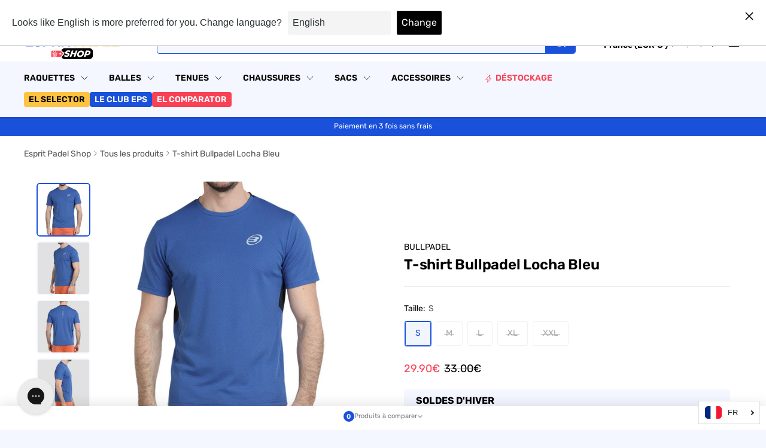

--- FILE ---
content_type: text/html; charset=utf-8
request_url: https://esprit-padel-shop.com/products/t-shirt-bullpadel-locha-bleu
body_size: 104243
content:
<!doctype html>

<html class="no-js" lang="fr">
	<head>
		<meta charset="utf-8">
		<meta
			name="viewport"
			content="width=device-width, initial-scale=1.0, height=device-height, minimum-scale=1.0, maximum-scale=1.0"
		>
		<meta name="theme-color" content="#1a51db">
		
	<script>const observerCFH=new MutationObserver(e=>{e.forEach(({addedNodes:e})=>{e.forEach(e=>{if(e.nodeType===Node.ELEMENT_NODE){if("SCRIPT"===e.tagName){let{innerHTML:t,textContent:a,className:n,src:s}=e;t?.includes("asyncLoad")&&(e.innerHTML=t.replace("if(window.attachEvent)","document.addEventListener('asyncLazyLoad', event => { asyncLoad(); });if(window.attachEvent)").replaceAll(", asyncLoad",", () => {}")),t?.includes("PreviewBarInjector")&&(e.innerHTML=t.replace("DOMContentLoaded","asyncLazyLoad")),("analytics"===n||n.includes("boomerang")||a?.includes("web_pixels_manager_load")||a?.includes("loader.js"))&&(e.type="text/lazyload"),(s?.includes("assets/storefront/features")||s?.includes("assets/shopify_pay")||s?.includes("cdn.shopify.com/extensions")||s?.includes("connect.facebook.net"))&&(e.setAttribute("data-src",s),e.removeAttribute("src"))}"LINK"===e.tagName&&e.href?.includes("shopifycloud/checkout-web/assets/runtime")&&(e.setAttribute("data-href",e.href),e.removeAttribute("href"))}})})});observerCFH.observe(document.documentElement,{childList:!0,subtree:!0});</script>





		<title>
			T-SHIRT BULLPADEL LOCHA BLEU | Esprit Padel Shop | Vêtement de padel
				
			
		</title><meta name="description" content="Sobre, confortable et design, Bullpadel présente le t-shirt Locha. D&#39;une belle teinte bleue, ce textile est très esthétique et parfaitement adapté à un usage quotidien. Fabriqué à 100% en polyester, ce t-shirt est extrêmement résistant et offre une douceur rarement égalée. Grâce à sa ventilation, vous resterez au frais">
<link rel="canonical" href="https://esprit-padel-shop.com/products/t-shirt-bullpadel-locha-bleu"><link rel="shortcut icon" href="//esprit-padel-shop.com/cdn/shop/files/EPSHOP_LOGO-COURT-2_5ce163f4-7bfa-434c-b4b4-70e001f810f7.png?crop=center&height=96&v=1755690889&width=96" type="image/png"><link rel="preload" as="style" href="//esprit-padel-shop.com/cdn/shop/t/111/assets/theme.css?v=87944068337100043441769013544">
		<link rel="preload" as="script" href="//esprit-padel-shop.com/cdn/shop/t/111/assets/theme.js?v=27923432420422913751769013546">

		<link rel="preload" as="style" href="//esprit-padel-shop.com/cdn/shop/t/111/assets/product-comparison.css?v=42054106124749731851769013538">
		<link rel="preload" as="style" href="//esprit-padel-shop.com/cdn/shop/t/111/assets/comparison-popup.css?v=48391082118941738891769013531">
		<link rel="preconnect" href="https://cdn.shopify.com">
		<link rel="preconnect" href="https://fonts.shopifycdn.com"><link rel="dns-prefetch" href="https://productreviews.shopifycdn.com">
		<link rel="dns-prefetch" href="https://ajax.googleapis.com">
		<link rel="dns-prefetch" href="https://maps.googleapis.com">
		<link rel="dns-prefetch" href="https://maps.gstatic.com"><link rel="preconnect" href="https://cdn-widgetsrepository.yotpo.com"><link rel="dns-prefetch" href="https://a.klaviyo.com">
		<link rel="dns-prefetch" href="https://fonts.googleapis.com">
		<link rel="dns-prefetch" href="https://fonts.gstatic.com"><link href="//esprit-padel-shop.com/cdn/shop/files/Anton-Regular.woff2?v=11693375153167790189" as="font" type="font/woff2" crossorigin="true" rel="preload">

		<meta property="og:type" content="product">
  <meta property="og:title" content="T-shirt Bullpadel Locha Bleu"><meta property="og:image" content="http://esprit-padel-shop.com/cdn/shop/files/t-shirt-bullpadel-locha-bleu-face.png?v=1753706427">
    <meta property="og:image:secure_url" content="https://esprit-padel-shop.com/cdn/shop/files/t-shirt-bullpadel-locha-bleu-face.png?v=1753706427">
    <meta property="og:image:width" content="1080">
    <meta property="og:image:height" content="1080">
    <meta property="product:availability" content="in stock"><meta property="product:price:amount" content="29.90">
  <meta property="product:price:currency" content="EUR"><meta property="og:description" content="Sobre, confortable et design, Bullpadel présente le t-shirt Locha. D&#39;une belle teinte bleue, ce textile est très esthétique et parfaitement adapté à un usage quotidien. Fabriqué à 100% en polyester, ce t-shirt est extrêmement résistant et offre une douceur rarement égalée. Grâce à sa ventilation, vous resterez au frais"><meta property="og:url" content="https://esprit-padel-shop.com/products/t-shirt-bullpadel-locha-bleu">
<meta property="og:site_name" content="Esprit Padel Shop"><meta name="twitter:card" content="summary"><meta name="twitter:title" content="T-shirt Bullpadel Locha Bleu">
  <meta name="twitter:description" content="Sobre, confortable et design, Bullpadel présente le t-shirt Locha.
D&#39;une belle teinte bleue, ce textile est très esthétique et parfaitement adapté à un usage quotidien.
Fabriqué à 100% en polyester, ce t-shirt est extrêmement résistant et offre une douceur rarement égalée.
Grâce à sa ventilation, vous resterez au frais et au sec pendant longtemps dans ce t-shirt à la fois design et confortable.">
  <meta name="twitter:image" content="https://esprit-padel-shop.com/cdn/shop/files/t-shirt-bullpadel-locha-bleu-face_600x600_crop_center.png?v=1753706427">
		<style data-shopify>
	@font-face {
	 font-family: 'Anton';
	 font-weight: 400;
	 font-style: normal;
	 font-display: swap;
	 src: url("//esprit-padel-shop.com/cdn/shop/files/Anton-Regular.woff2?v=11693375153167790189") format("woff2");
	 }
</style>
<link rel="preload" href="//esprit-padel-shop.com/cdn/fonts/rubik/rubik_n4.c2fb67c90aa34ecf8da34fc1da937ee9c0c27942.woff2" as="font" type="font/woff2" crossorigin><style>
	@font-face {
  font-family: Rubik;
  font-weight: 400;
  font-style: normal;
  font-display: swap;
  src: url("//esprit-padel-shop.com/cdn/fonts/rubik/rubik_n4.c2fb67c90aa34ecf8da34fc1da937ee9c0c27942.woff2") format("woff2"),
       url("//esprit-padel-shop.com/cdn/fonts/rubik/rubik_n4.d229bd4a6a25ec476a0829a74bf3657a5fd9aa36.woff") format("woff");
}

@font-face {
  font-family: Rubik;
  font-weight: 600;
  font-style: normal;
  font-display: swap;
  src: url("//esprit-padel-shop.com/cdn/fonts/rubik/rubik_n6.67aea03a872140ecba69ec8f230a6b23b75ea115.woff2") format("woff2"),
       url("//esprit-padel-shop.com/cdn/fonts/rubik/rubik_n6.68bdcdd14ff1017f6af9d9be50d3740fc083b3fd.woff") format("woff");
}

@font-face {
  font-family: Rubik;
  font-weight: 700;
  font-style: normal;
  font-display: swap;
  src: url("//esprit-padel-shop.com/cdn/fonts/rubik/rubik_n7.9ddb1ff19ac4667369e1c444a6663062e115e651.woff2") format("woff2"),
       url("//esprit-padel-shop.com/cdn/fonts/rubik/rubik_n7.2f2815a4763d5118fdb49ad25ccceea3eafcae92.woff") format("woff");
}

	@font-face {
  font-family: Rubik;
  font-weight: 400;
  font-style: italic;
  font-display: swap;
  src: url("//esprit-padel-shop.com/cdn/fonts/rubik/rubik_i4.528fdfa8adf0c2cb49c0f6d132dcaffa910849d6.woff2") format("woff2"),
       url("//esprit-padel-shop.com/cdn/fonts/rubik/rubik_i4.937396c2106c0db7a4072bbcd373d4e3d0ab306b.woff") format("woff");
}

	@font-face {
  font-family: Rubik;
  font-weight: 700;
  font-style: italic;
  font-display: swap;
  src: url("//esprit-padel-shop.com/cdn/fonts/rubik/rubik_i7.e37585fef76596b7b87ec84ca28db2ef5e3df433.woff2") format("woff2"),
       url("//esprit-padel-shop.com/cdn/fonts/rubik/rubik_i7.a18d51774424b841c335ca3a15ab66cba9fce8c1.woff") format("woff");
}


	:root {
	  --default-text-font-size : 15px;
	  --base-text-font-size    : 14px;
	  --heading-font-family    : 'Anton', sans-serif;
	  --heading-font-weight    : 400;
	  --heading-font-style     : normal;
	  --text-font-family       : Rubik, sans-serif;
	  --text-font-weight       : 400;
	  --text-font-style        : normal;
	  --text-font-bolder-weight: 600;
	  --text-link-decoration   : underline;

	  --text-color               : #555555;
	  --text-color-rgb           : 85, 85, 85;
	  --heading-color            : #000000;
	  --border-color             : #ffffff;
	  --border-color-rgb         : 255, 255, 255;
	  --form-border-color        : #f2f2f2;
	  --accent-color             : #1a51db;
	  --accent-color-rgb         : 26, 81, 219;
	  --link-color               : #1a51db;
	  --link-color-hover         : #123897;
	  --background               : #f4f7ff;
	  --secondary-background     : #ffffff;
	  --secondary-background-rgb : 255, 255, 255;
	  --accent-background        : rgba(26, 81, 219, 0.08);

	  --input-background: #ffffff;

	  --error-color       : #ff0000;
	  --error-background  : rgba(255, 0, 0, 0.07);
	  --success-color     : #00aa00;
	  --success-background: rgba(0, 170, 0, 0.11);

	  --primary-button-background      : #1a51db;
	  --primary-button-background-rgb  : 26, 81, 219;
	  --primary-button-text-color      : #ffffff;
	  --secondary-button-background    : #ffffff;
	  --secondary-button-background-rgb: 255, 255, 255;
	  --secondary-button-text-color    : #1a51db;

	  --header-background      : #ffffff;
	  --header-text-color      : #000000;
	  --header-light-text-color: #555555;
	  --header-border-color    : rgba(85, 85, 85, 0.3);
	  --header-accent-color    : #1a51db;

	  --footer-background-color:    #000000;
	  --footer-heading-text-color:  #ffffff;
	  --footer-body-text-color:     #ffffff;
	  --footer-body-text-color-rgb: 255, 255, 255;
	  --footer-accent-color:        #1a51db;
	  --footer-accent-color-rgb:    26, 81, 219;
	  --footer-border:              none;

	  --flickity-arrow-color: #cccccc;--product-on-sale-accent           : #f84155;
	  --product-on-sale-accent-rgb       : 248, 65, 85;
	  --product-on-sale-color            : #ffffff;
	  --product-in-stock-color           : #008a00;
	  --product-low-stock-color          : #ee0000;
	  --product-sold-out-color           : #8a9297;
	  --product-custom-label-1-background: #008a00;
	  --product-custom-label-1-color     : #ffffff;
	  --product-custom-label-2-background: #00a500;
	  --product-custom-label-2-color     : #ffffff;
	  --product-review-star-color        : #ffbd00;

	  --mobile-container-gutter : 20px;
	  --desktop-container-gutter: 40px;

	  /* Shopify related variables */
	  --payment-terms-background-color: #f4f7ff;
	}
</style>

<script>
	// IE11 does not have support for CSS variables, so we have to polyfill them
	if (!(((window || {}).CSS || {}).supports && window.CSS.supports('(--a: 0)'))) {
		const script = document.createElement('script');
		script.type = 'text/javascript';
		script.src = 'https://cdn.jsdelivr.net/npm/css-vars-ponyfill@2';
		script.onload = function () {
			cssVars({});
		};

		document.getElementsByTagName('head')[0].appendChild(script);
	}
</script>


		
		<script>window.performance && window.performance.mark && window.performance.mark('shopify.content_for_header.start');</script><meta id="shopify-digital-wallet" name="shopify-digital-wallet" content="/43018616996/digital_wallets/dialog">
<meta name="shopify-checkout-api-token" content="b8bdbb4fe43f581f62bc3d819471d33e">
<meta id="in-context-paypal-metadata" data-shop-id="43018616996" data-venmo-supported="false" data-environment="production" data-locale="fr_FR" data-paypal-v4="true" data-currency="EUR">
<link rel="alternate" hreflang="x-default" href="https://esprit-padel-shop.com/products/t-shirt-bullpadel-locha-bleu">
<link rel="alternate" hreflang="pt-PT" href="https://esprit-padel-shop.com/pt-pt/products/t-shirt-bullpadel-locha-bleu">
<link rel="alternate" hreflang="fr-BE" href="https://esprit-padel-shop.com/fr-be/products/t-shirt-bullpadel-locha-bleu">
<link rel="alternate" hreflang="fr-RE" href="https://esprit-padel-shop.com/fr-re/products/t-shirt-bullpadel-locha-bleu">
<link rel="alternate" hreflang="fr-CH" href="https://esprit-padel-shop.com/fr-ch/products/t-shirt-bullpadel-locha-bleu">
<link rel="alternate" hreflang="fr-FR" href="https://esprit-padel-shop.com/products/t-shirt-bullpadel-locha-bleu">
<link rel="alternate" hreflang="nl-FR" href="https://esprit-padel-shop.com/nl/products/t-shirt-bullpadel-locha-bleu">
<link rel="alternate" hreflang="de-FR" href="https://esprit-padel-shop.com/de/products/t-shirt-bullpadel-locha-bleu">
<link rel="alternate" hreflang="en-FR" href="https://esprit-padel-shop.com/en/products/t-shirt-bullpadel-locha-bleu">
<link rel="alternate" hreflang="es-FR" href="https://esprit-padel-shop.com/es/products/t-shirt-bullpadel-locha-bleu">
<link rel="alternate" hreflang="it-FR" href="https://esprit-padel-shop.com/it/products/t-shirt-bullpadel-locha-bleu">
<link rel="alternate" hreflang="pt-FR" href="https://esprit-padel-shop.com/pt/products/t-shirt-bullpadel-locha-bleu">
<link rel="alternate" hreflang="sv-FR" href="https://esprit-padel-shop.com/sv/products/t-shirt-bullpadel-locha-bleu">
<link rel="alternate" type="application/json+oembed" href="https://esprit-padel-shop.com/products/t-shirt-bullpadel-locha-bleu.oembed">
<script async="async" src="/checkouts/internal/preloads.js?locale=fr-FR"></script>
<link rel="preconnect" href="https://shop.app" crossorigin="anonymous">
<script async="async" src="https://shop.app/checkouts/internal/preloads.js?locale=fr-FR&shop_id=43018616996" crossorigin="anonymous"></script>
<script id="apple-pay-shop-capabilities" type="application/json">{"shopId":43018616996,"countryCode":"FR","currencyCode":"EUR","merchantCapabilities":["supports3DS"],"merchantId":"gid:\/\/shopify\/Shop\/43018616996","merchantName":"Esprit Padel Shop","requiredBillingContactFields":["postalAddress","email","phone"],"requiredShippingContactFields":["postalAddress","email","phone"],"shippingType":"shipping","supportedNetworks":["visa","masterCard","amex","maestro"],"total":{"type":"pending","label":"Esprit Padel Shop","amount":"1.00"},"shopifyPaymentsEnabled":true,"supportsSubscriptions":true}</script>
<script id="shopify-features" type="application/json">{"accessToken":"b8bdbb4fe43f581f62bc3d819471d33e","betas":["rich-media-storefront-analytics"],"domain":"esprit-padel-shop.com","predictiveSearch":true,"shopId":43018616996,"locale":"fr"}</script>
<script>var Shopify = Shopify || {};
Shopify.shop = "esprit-padel-shop.myshopify.com";
Shopify.locale = "fr";
Shopify.currency = {"active":"EUR","rate":"1.0"};
Shopify.country = "FR";
Shopify.theme = {"name":"Theme-esprit-padel\/main\/S42026 Lct Babolat","id":190023631231,"schema_name":"Warehouse","schema_version":"6.4.0","theme_store_id":null,"role":"main"};
Shopify.theme.handle = "null";
Shopify.theme.style = {"id":null,"handle":null};
Shopify.cdnHost = "esprit-padel-shop.com/cdn";
Shopify.routes = Shopify.routes || {};
Shopify.routes.root = "/";</script>
<script type="module">!function(o){(o.Shopify=o.Shopify||{}).modules=!0}(window);</script>
<script>!function(o){function n(){var o=[];function n(){o.push(Array.prototype.slice.apply(arguments))}return n.q=o,n}var t=o.Shopify=o.Shopify||{};t.loadFeatures=n(),t.autoloadFeatures=n()}(window);</script>
<script>
  window.ShopifyPay = window.ShopifyPay || {};
  window.ShopifyPay.apiHost = "shop.app\/pay";
  window.ShopifyPay.redirectState = null;
</script>
<script id="shop-js-analytics" type="application/json">{"pageType":"product"}</script>
<script defer="defer" async type="module" src="//esprit-padel-shop.com/cdn/shopifycloud/shop-js/modules/v2/client.init-shop-cart-sync_BcDpqI9l.fr.esm.js"></script>
<script defer="defer" async type="module" src="//esprit-padel-shop.com/cdn/shopifycloud/shop-js/modules/v2/chunk.common_a1Rf5Dlz.esm.js"></script>
<script defer="defer" async type="module" src="//esprit-padel-shop.com/cdn/shopifycloud/shop-js/modules/v2/chunk.modal_Djra7sW9.esm.js"></script>
<script type="module">
  await import("//esprit-padel-shop.com/cdn/shopifycloud/shop-js/modules/v2/client.init-shop-cart-sync_BcDpqI9l.fr.esm.js");
await import("//esprit-padel-shop.com/cdn/shopifycloud/shop-js/modules/v2/chunk.common_a1Rf5Dlz.esm.js");
await import("//esprit-padel-shop.com/cdn/shopifycloud/shop-js/modules/v2/chunk.modal_Djra7sW9.esm.js");

  window.Shopify.SignInWithShop?.initShopCartSync?.({"fedCMEnabled":true,"windoidEnabled":true});

</script>
<script>
  window.Shopify = window.Shopify || {};
  if (!window.Shopify.featureAssets) window.Shopify.featureAssets = {};
  window.Shopify.featureAssets['shop-js'] = {"shop-cart-sync":["modules/v2/client.shop-cart-sync_BLrx53Hf.fr.esm.js","modules/v2/chunk.common_a1Rf5Dlz.esm.js","modules/v2/chunk.modal_Djra7sW9.esm.js"],"init-fed-cm":["modules/v2/client.init-fed-cm_C8SUwJ8U.fr.esm.js","modules/v2/chunk.common_a1Rf5Dlz.esm.js","modules/v2/chunk.modal_Djra7sW9.esm.js"],"shop-cash-offers":["modules/v2/client.shop-cash-offers_BBp_MjBM.fr.esm.js","modules/v2/chunk.common_a1Rf5Dlz.esm.js","modules/v2/chunk.modal_Djra7sW9.esm.js"],"shop-login-button":["modules/v2/client.shop-login-button_Dw6kG_iO.fr.esm.js","modules/v2/chunk.common_a1Rf5Dlz.esm.js","modules/v2/chunk.modal_Djra7sW9.esm.js"],"pay-button":["modules/v2/client.pay-button_BJDaAh68.fr.esm.js","modules/v2/chunk.common_a1Rf5Dlz.esm.js","modules/v2/chunk.modal_Djra7sW9.esm.js"],"shop-button":["modules/v2/client.shop-button_DBWL94V3.fr.esm.js","modules/v2/chunk.common_a1Rf5Dlz.esm.js","modules/v2/chunk.modal_Djra7sW9.esm.js"],"avatar":["modules/v2/client.avatar_BTnouDA3.fr.esm.js"],"init-windoid":["modules/v2/client.init-windoid_77FSIiws.fr.esm.js","modules/v2/chunk.common_a1Rf5Dlz.esm.js","modules/v2/chunk.modal_Djra7sW9.esm.js"],"init-shop-for-new-customer-accounts":["modules/v2/client.init-shop-for-new-customer-accounts_QoC3RJm9.fr.esm.js","modules/v2/client.shop-login-button_Dw6kG_iO.fr.esm.js","modules/v2/chunk.common_a1Rf5Dlz.esm.js","modules/v2/chunk.modal_Djra7sW9.esm.js"],"init-shop-email-lookup-coordinator":["modules/v2/client.init-shop-email-lookup-coordinator_D4ioGzPw.fr.esm.js","modules/v2/chunk.common_a1Rf5Dlz.esm.js","modules/v2/chunk.modal_Djra7sW9.esm.js"],"init-shop-cart-sync":["modules/v2/client.init-shop-cart-sync_BcDpqI9l.fr.esm.js","modules/v2/chunk.common_a1Rf5Dlz.esm.js","modules/v2/chunk.modal_Djra7sW9.esm.js"],"shop-toast-manager":["modules/v2/client.shop-toast-manager_B-eIbpHW.fr.esm.js","modules/v2/chunk.common_a1Rf5Dlz.esm.js","modules/v2/chunk.modal_Djra7sW9.esm.js"],"init-customer-accounts":["modules/v2/client.init-customer-accounts_BcBSUbIK.fr.esm.js","modules/v2/client.shop-login-button_Dw6kG_iO.fr.esm.js","modules/v2/chunk.common_a1Rf5Dlz.esm.js","modules/v2/chunk.modal_Djra7sW9.esm.js"],"init-customer-accounts-sign-up":["modules/v2/client.init-customer-accounts-sign-up_DvG__VHD.fr.esm.js","modules/v2/client.shop-login-button_Dw6kG_iO.fr.esm.js","modules/v2/chunk.common_a1Rf5Dlz.esm.js","modules/v2/chunk.modal_Djra7sW9.esm.js"],"shop-follow-button":["modules/v2/client.shop-follow-button_Dnx6fDH9.fr.esm.js","modules/v2/chunk.common_a1Rf5Dlz.esm.js","modules/v2/chunk.modal_Djra7sW9.esm.js"],"checkout-modal":["modules/v2/client.checkout-modal_BDH3MUqJ.fr.esm.js","modules/v2/chunk.common_a1Rf5Dlz.esm.js","modules/v2/chunk.modal_Djra7sW9.esm.js"],"shop-login":["modules/v2/client.shop-login_CV9Paj8R.fr.esm.js","modules/v2/chunk.common_a1Rf5Dlz.esm.js","modules/v2/chunk.modal_Djra7sW9.esm.js"],"lead-capture":["modules/v2/client.lead-capture_DGQOTB4e.fr.esm.js","modules/v2/chunk.common_a1Rf5Dlz.esm.js","modules/v2/chunk.modal_Djra7sW9.esm.js"],"payment-terms":["modules/v2/client.payment-terms_BQYK7nq4.fr.esm.js","modules/v2/chunk.common_a1Rf5Dlz.esm.js","modules/v2/chunk.modal_Djra7sW9.esm.js"]};
</script>
<script>(function() {
  var isLoaded = false;
  function asyncLoad() {
    if (isLoaded) return;
    isLoaded = true;
    var urls = ["https:\/\/static.upsquare.io\/shopify\/script-tags\/smart-banner.js?shop=esprit-padel-shop.myshopify.com","https:\/\/cdn1.profitmetrics.io\/241EA039B63B570A\/shopify-bundle.js?shop=esprit-padel-shop.myshopify.com","https:\/\/cdn.langshop.app\/buckets\/app\/libs\/storefront\/sdk.js?proxy_prefix=\/apps\/langshop\u0026source=sct\u0026shop=esprit-padel-shop.myshopify.com","https:\/\/d1564fddzjmdj5.cloudfront.net\/initializercolissimo.js?app_name=happycolissimo\u0026cloud=d1564fddzjmdj5.cloudfront.net\u0026shop=esprit-padel-shop.myshopify.com","https:\/\/config.gorgias.chat\/bundle-loader\/01HXY6P2WSDDQFX4VP7619CPJN?source=shopify1click\u0026shop=esprit-padel-shop.myshopify.com","https:\/\/cdn-loyalty.yotpo.com\/loader\/EWgoTbAeWRTogzXxszp2qw.js?shop=esprit-padel-shop.myshopify.com","https:\/\/d18eg7dreypte5.cloudfront.net\/scripts\/integrations\/subscription.js?shop=esprit-padel-shop.myshopify.com","https:\/\/cdn.9gtb.com\/loader.js?g_cvt_id=ecc7d385-9f4b-4d4c-bee8-fc1b93a71f36\u0026shop=esprit-padel-shop.myshopify.com","\/\/cdn.shopify.com\/proxy\/0ea67e05eb14c3f074b24db9ad86a18325ac26367c7d35eab49e116d70fb7060\/web.baback.co\/internal\/v2\/shopify-embed?shop=esprit-padel-shop.myshopify.com\u0026sp-cache-control=cHVibGljLCBtYXgtYWdlPTkwMA"];
    for (var i = 0; i < urls.length; i++) {
      var s = document.createElement('script');
      s.type = 'text/javascript';
      s.async = true;
      s.src = urls[i];
      var x = document.getElementsByTagName('script')[0];
      x.parentNode.insertBefore(s, x);
    }
  };
  if(window.attachEvent) {
    window.attachEvent('onload', asyncLoad);
  } else {
    window.addEventListener('load', asyncLoad, false);
  }
})();</script>
<script id="__st">var __st={"a":43018616996,"offset":3600,"reqid":"935094e2-8ef7-4db2-bd31-44f7bc546bde-1769237245","pageurl":"esprit-padel-shop.com\/products\/t-shirt-bullpadel-locha-bleu","u":"913c7b84b673","p":"product","rtyp":"product","rid":8947822068049};</script>
<script>window.ShopifyPaypalV4VisibilityTracking = true;</script>
<script id="captcha-bootstrap">!function(){'use strict';const t='contact',e='account',n='new_comment',o=[[t,t],['blogs',n],['comments',n],[t,'customer']],c=[[e,'customer_login'],[e,'guest_login'],[e,'recover_customer_password'],[e,'create_customer']],r=t=>t.map((([t,e])=>`form[action*='/${t}']:not([data-nocaptcha='true']) input[name='form_type'][value='${e}']`)).join(','),a=t=>()=>t?[...document.querySelectorAll(t)].map((t=>t.form)):[];function s(){const t=[...o],e=r(t);return a(e)}const i='password',u='form_key',d=['recaptcha-v3-token','g-recaptcha-response','h-captcha-response',i],f=()=>{try{return window.sessionStorage}catch{return}},m='__shopify_v',_=t=>t.elements[u];function p(t,e,n=!1){try{const o=window.sessionStorage,c=JSON.parse(o.getItem(e)),{data:r}=function(t){const{data:e,action:n}=t;return t[m]||n?{data:e,action:n}:{data:t,action:n}}(c);for(const[e,n]of Object.entries(r))t.elements[e]&&(t.elements[e].value=n);n&&o.removeItem(e)}catch(o){console.error('form repopulation failed',{error:o})}}const l='form_type',E='cptcha';function T(t){t.dataset[E]=!0}const w=window,h=w.document,L='Shopify',v='ce_forms',y='captcha';let A=!1;((t,e)=>{const n=(g='f06e6c50-85a8-45c8-87d0-21a2b65856fe',I='https://cdn.shopify.com/shopifycloud/storefront-forms-hcaptcha/ce_storefront_forms_captcha_hcaptcha.v1.5.2.iife.js',D={infoText:'Protégé par hCaptcha',privacyText:'Confidentialité',termsText:'Conditions'},(t,e,n)=>{const o=w[L][v],c=o.bindForm;if(c)return c(t,g,e,D).then(n);var r;o.q.push([[t,g,e,D],n]),r=I,A||(h.body.append(Object.assign(h.createElement('script'),{id:'captcha-provider',async:!0,src:r})),A=!0)});var g,I,D;w[L]=w[L]||{},w[L][v]=w[L][v]||{},w[L][v].q=[],w[L][y]=w[L][y]||{},w[L][y].protect=function(t,e){n(t,void 0,e),T(t)},Object.freeze(w[L][y]),function(t,e,n,w,h,L){const[v,y,A,g]=function(t,e,n){const i=e?o:[],u=t?c:[],d=[...i,...u],f=r(d),m=r(i),_=r(d.filter((([t,e])=>n.includes(e))));return[a(f),a(m),a(_),s()]}(w,h,L),I=t=>{const e=t.target;return e instanceof HTMLFormElement?e:e&&e.form},D=t=>v().includes(t);t.addEventListener('submit',(t=>{const e=I(t);if(!e)return;const n=D(e)&&!e.dataset.hcaptchaBound&&!e.dataset.recaptchaBound,o=_(e),c=g().includes(e)&&(!o||!o.value);(n||c)&&t.preventDefault(),c&&!n&&(function(t){try{if(!f())return;!function(t){const e=f();if(!e)return;const n=_(t);if(!n)return;const o=n.value;o&&e.removeItem(o)}(t);const e=Array.from(Array(32),(()=>Math.random().toString(36)[2])).join('');!function(t,e){_(t)||t.append(Object.assign(document.createElement('input'),{type:'hidden',name:u})),t.elements[u].value=e}(t,e),function(t,e){const n=f();if(!n)return;const o=[...t.querySelectorAll(`input[type='${i}']`)].map((({name:t})=>t)),c=[...d,...o],r={};for(const[a,s]of new FormData(t).entries())c.includes(a)||(r[a]=s);n.setItem(e,JSON.stringify({[m]:1,action:t.action,data:r}))}(t,e)}catch(e){console.error('failed to persist form',e)}}(e),e.submit())}));const S=(t,e)=>{t&&!t.dataset[E]&&(n(t,e.some((e=>e===t))),T(t))};for(const o of['focusin','change'])t.addEventListener(o,(t=>{const e=I(t);D(e)&&S(e,y())}));const B=e.get('form_key'),M=e.get(l),P=B&&M;t.addEventListener('DOMContentLoaded',(()=>{const t=y();if(P)for(const e of t)e.elements[l].value===M&&p(e,B);[...new Set([...A(),...v().filter((t=>'true'===t.dataset.shopifyCaptcha))])].forEach((e=>S(e,t)))}))}(h,new URLSearchParams(w.location.search),n,t,e,['guest_login'])})(!0,!0)}();</script>
<script integrity="sha256-4kQ18oKyAcykRKYeNunJcIwy7WH5gtpwJnB7kiuLZ1E=" data-source-attribution="shopify.loadfeatures" defer="defer" src="//esprit-padel-shop.com/cdn/shopifycloud/storefront/assets/storefront/load_feature-a0a9edcb.js" crossorigin="anonymous"></script>
<script crossorigin="anonymous" defer="defer" src="//esprit-padel-shop.com/cdn/shopifycloud/storefront/assets/shopify_pay/storefront-65b4c6d7.js?v=20250812"></script>
<script data-source-attribution="shopify.dynamic_checkout.dynamic.init">var Shopify=Shopify||{};Shopify.PaymentButton=Shopify.PaymentButton||{isStorefrontPortableWallets:!0,init:function(){window.Shopify.PaymentButton.init=function(){};var t=document.createElement("script");t.src="https://esprit-padel-shop.com/cdn/shopifycloud/portable-wallets/latest/portable-wallets.fr.js",t.type="module",document.head.appendChild(t)}};
</script>
<script data-source-attribution="shopify.dynamic_checkout.buyer_consent">
  function portableWalletsHideBuyerConsent(e){var t=document.getElementById("shopify-buyer-consent"),n=document.getElementById("shopify-subscription-policy-button");t&&n&&(t.classList.add("hidden"),t.setAttribute("aria-hidden","true"),n.removeEventListener("click",e))}function portableWalletsShowBuyerConsent(e){var t=document.getElementById("shopify-buyer-consent"),n=document.getElementById("shopify-subscription-policy-button");t&&n&&(t.classList.remove("hidden"),t.removeAttribute("aria-hidden"),n.addEventListener("click",e))}window.Shopify?.PaymentButton&&(window.Shopify.PaymentButton.hideBuyerConsent=portableWalletsHideBuyerConsent,window.Shopify.PaymentButton.showBuyerConsent=portableWalletsShowBuyerConsent);
</script>
<script data-source-attribution="shopify.dynamic_checkout.cart.bootstrap">document.addEventListener("DOMContentLoaded",(function(){function t(){return document.querySelector("shopify-accelerated-checkout-cart, shopify-accelerated-checkout")}if(t())Shopify.PaymentButton.init();else{new MutationObserver((function(e,n){t()&&(Shopify.PaymentButton.init(),n.disconnect())})).observe(document.body,{childList:!0,subtree:!0})}}));
</script>
<link id="shopify-accelerated-checkout-styles" rel="stylesheet" media="screen" href="https://esprit-padel-shop.com/cdn/shopifycloud/portable-wallets/latest/accelerated-checkout-backwards-compat.css" crossorigin="anonymous">
<style id="shopify-accelerated-checkout-cart">
        #shopify-buyer-consent {
  margin-top: 1em;
  display: inline-block;
  width: 100%;
}

#shopify-buyer-consent.hidden {
  display: none;
}

#shopify-subscription-policy-button {
  background: none;
  border: none;
  padding: 0;
  text-decoration: underline;
  font-size: inherit;
  cursor: pointer;
}

#shopify-subscription-policy-button::before {
  box-shadow: none;
}

      </style>

<script>window.performance && window.performance.mark && window.performance.mark('shopify.content_for_header.end');</script>

		<link rel="stylesheet" href="//esprit-padel-shop.com/cdn/shop/t/111/assets/theme.css?v=87944068337100043441769013544"><link rel="stylesheet" href="//esprit-padel-shop.com/cdn/shop/t/111/assets/product-comparison.css?v=42054106124749731851769013538">
		<link rel="stylesheet" href="//esprit-padel-shop.com/cdn/shop/t/111/assets/comparison-popup.css?v=48391082118941738891769013531">

		<script type="application/ld+json">{"@context":"http:\/\/schema.org\/","@id":"\/products\/t-shirt-bullpadel-locha-bleu#product","@type":"ProductGroup","brand":{"@type":"Brand","name":"Bullpadel"},"category":"Textile","description":"Sobre, confortable et design, Bullpadel présente le t-shirt Locha.\nD'une belle teinte bleue, ce textile est très esthétique et parfaitement adapté à un usage quotidien.\nFabriqué à 100% en polyester, ce t-shirt est extrêmement résistant et offre une douceur rarement égalée.\nGrâce à sa ventilation, vous resterez au frais et au sec pendant longtemps dans ce t-shirt à la fois design et confortable.","hasVariant":[{"@id":"\/products\/t-shirt-bullpadel-locha-bleu?variant=48003247800657#variant","@type":"Product","gtin":"8445402470037","image":"https:\/\/esprit-padel-shop.com\/cdn\/shop\/files\/t-shirt-bullpadel-locha-bleu-face.png?v=1753706427\u0026width=1920","name":"T-shirt Bullpadel Locha Bleu - S","offers":{"@id":"\/products\/t-shirt-bullpadel-locha-bleu?variant=48003247800657#offer","@type":"Offer","availability":"http:\/\/schema.org\/InStock","price":"29.90","priceCurrency":"EUR","url":"https:\/\/esprit-padel-shop.com\/products\/t-shirt-bullpadel-locha-bleu?variant=48003247800657"},"sku":"6691-S"},{"@id":"\/products\/t-shirt-bullpadel-locha-bleu?variant=48003247833425#variant","@type":"Product","gtin":"8445402470044","image":"https:\/\/esprit-padel-shop.com\/cdn\/shop\/files\/t-shirt-bullpadel-locha-bleu-face.png?v=1753706427\u0026width=1920","name":"T-shirt Bullpadel Locha Bleu - M","offers":{"@id":"\/products\/t-shirt-bullpadel-locha-bleu?variant=48003247833425#offer","@type":"Offer","availability":"http:\/\/schema.org\/OutOfStock","price":"29.90","priceCurrency":"EUR","url":"https:\/\/esprit-padel-shop.com\/products\/t-shirt-bullpadel-locha-bleu?variant=48003247833425"},"sku":"6691-M"},{"@id":"\/products\/t-shirt-bullpadel-locha-bleu?variant=48003247866193#variant","@type":"Product","gtin":"8445402470051","image":"https:\/\/esprit-padel-shop.com\/cdn\/shop\/files\/t-shirt-bullpadel-locha-bleu-face.png?v=1753706427\u0026width=1920","name":"T-shirt Bullpadel Locha Bleu - L","offers":{"@id":"\/products\/t-shirt-bullpadel-locha-bleu?variant=48003247866193#offer","@type":"Offer","availability":"http:\/\/schema.org\/OutOfStock","price":"29.90","priceCurrency":"EUR","url":"https:\/\/esprit-padel-shop.com\/products\/t-shirt-bullpadel-locha-bleu?variant=48003247866193"},"sku":"6691-L"},{"@id":"\/products\/t-shirt-bullpadel-locha-bleu?variant=48003247898961#variant","@type":"Product","gtin":"8445402470068","image":"https:\/\/esprit-padel-shop.com\/cdn\/shop\/files\/t-shirt-bullpadel-locha-bleu-face.png?v=1753706427\u0026width=1920","name":"T-shirt Bullpadel Locha Bleu - XL","offers":{"@id":"\/products\/t-shirt-bullpadel-locha-bleu?variant=48003247898961#offer","@type":"Offer","availability":"http:\/\/schema.org\/OutOfStock","price":"29.90","priceCurrency":"EUR","url":"https:\/\/esprit-padel-shop.com\/products\/t-shirt-bullpadel-locha-bleu?variant=48003247898961"},"sku":"6691-XL"},{"@id":"\/products\/t-shirt-bullpadel-locha-bleu?variant=48003247931729#variant","@type":"Product","gtin":"8445402470075","image":"https:\/\/esprit-padel-shop.com\/cdn\/shop\/files\/t-shirt-bullpadel-locha-bleu-face.png?v=1753706427\u0026width=1920","name":"T-shirt Bullpadel Locha Bleu - XXL","offers":{"@id":"\/products\/t-shirt-bullpadel-locha-bleu?variant=48003247931729#offer","@type":"Offer","availability":"http:\/\/schema.org\/OutOfStock","price":"29.90","priceCurrency":"EUR","url":"https:\/\/esprit-padel-shop.com\/products\/t-shirt-bullpadel-locha-bleu?variant=48003247931729"},"sku":"6691-XXL"}],"name":"T-shirt Bullpadel Locha Bleu","productGroupID":"8947822068049","url":"https:\/\/esprit-padel-shop.com\/products\/t-shirt-bullpadel-locha-bleu"}</script><script type="application/ld+json">
  {
    "@context": "https://schema.org",
    "@type": "BreadcrumbList",
    "itemListElement": [{
        "@type": "ListItem",
        "position": 1,
        "name": "Esprit Padel Shop",
        "item": "https://esprit-padel-shop.com"
      },{
            "@type": "ListItem",
            "position": 2,
            "name": "T-shirt Bullpadel Locha Bleu",
            "item": "https://esprit-padel-shop.com/products/t-shirt-bullpadel-locha-bleu"
          }]
  }
</script>

		<script>
			// Configuration minimale - tout le reste chargé de façon asynchrone
			window.theme = {
				pageType: "product",
				cartCount: 0,
				cartType: "drawer"
			};

			// Métadonnées produit pour Klaviyo (si on est sur une page produit)
			
				window.meta = {
					product: {
						id: 8947822068049,
						title: "T-shirt Bullpadel Locha Bleu",
						handle: "t-shirt-bullpadel-locha-bleu",
						type: "Textile",
						vendor: "Bullpadel",
						price: 2990,
						compare_at_price: 3300,
						featured_image: "\/\/esprit-padel-shop.com\/cdn\/shop\/files\/t-shirt-bullpadel-locha-bleu-face.png?v=1753706427\u0026width=400",
						selected_or_first_available_variant: {
							id: 48003247800657,
							title: "S",
							available: true,
							price: 2990
						}
					}
				};
			

			// Charge les configurations détaillées après le DOM ready
			document.addEventListener('DOMContentLoaded', function() {
				window.theme = Object.assign(window.theme, {
					moneyFormat: "{{amount}}€",
					moneyWithCurrencyFormat: "{{amount}} EUR",
					currencyCodeEnabled: false,
					showDiscount: true,
					discountMode: "saving"
				});

				window.themeSettings = {
					product_comparison_page_url: "\/pages\/el-comparator-le-comparateur-de-raquettes-made-in-esprit-padel-shop",
					remove_text_from_titles: "Raquette de padel, balles de padel"
				};

				window.routes = {
					rootUrl: "\/",
					rootUrlWithoutSlash: '',
					cartUrl: "\/cart",
					cartAddUrl: "\/cart\/add",
					cartChangeUrl: "\/cart\/change",
					searchUrl: "\/search",
					productRecommendationsUrl: "\/recommendations\/products"
				};

				// Charge les traductions seulement si on trouve des éléments qui en ont besoin
				if (document.querySelector('.product-form, .cart, [data-needs-translations]')) {
					window.languages = {
						productRegularPrice: "Prix normal",
						productSalePrice: "Prix réduit",
						collectionOnSaleLabel: "Economisez {{savings}}",
						productFormUnavailable: "Indisponible",
						productFormAddToCart: "Ajouter au panier",
						productFormPreOrder: "Pré-commander",
						productFormSoldOut: "Rupture de stock",
						productAdded: "Le produit a été ajouté au panier",
						productAddedShort: "Ajouté !",
						shippingEstimatorNoResults: "Nous ne livrons pas à votre adresse.",
						shippingEstimatorOneResult: "Il y a une option de livraison disponible :",
						shippingEstimatorMultipleResults: "Il y a {{count}} options de livraison disponibles :",
						shippingEstimatorErrors: "Une erreur s\u0026#39;est produite :",
						max_products_error: "Vous ne pouvez comparer que {{ max }} produits maximum.",
						min_products_error: "Sélectionnez au moins 2 produits pour les comparer.",
						clearAll: "Tout supprimer",
						compareButton: "Comparer",
						productsToCompare: "Produits à comparer",
						comparisonTitle: "Produits à comparer",
						popup_max_products_title: "Limite atteinte",
						popup_max_products_message: "Vous ne pouvez comparer que {{ max }} produits maximum. Supprimez un produit pour en ajouter un autre.",
						popup_no_schema_title: "Produit non comparable",
						popup_no_schema_message: "Ce produit n\u0026#39;a pas de données de comparaison et ne peut pas être ajouté à la comparaison.",
						popup_incompatible_schema_title: "Produits incompatibles",
						popup_incompatible_schema_message: "Ce produit ne peut pas être comparé avec les produits sélectionnés (caractéristiques différentes).",
						popup_different_characteristics_title: "Nombre de caractéristiques différent",
						popup_different_characteristics_message: "Ce produit a {{ new_count }} caractéristique{{ new_plural }} alors que les produits sélectionnés en ont {{ ref_count }}. Les produits doivent avoir le même nombre de caractéristiques."
					};
				}
			});

			document.documentElement.className = document.documentElement.className.replace('no-js', 'js');
		</script><script src="//esprit-padel-shop.com/cdn/shop/t/111/assets/theme.js?v=27923432420422913751769013546" defer></script>
		<script src="//esprit-padel-shop.com/cdn/shop/t/111/assets/custom.js?v=121209090579588382191769013533" defer></script><script src="//esprit-padel-shop.com/cdn/shop/t/111/assets/bundle.product-comparison-api.js?v=48712490082926801321769013526" defer></script>
		<script src="//esprit-padel-shop.com/cdn/shop/t/111/assets/product-comparison.js?v=151824663192763292321769013539" defer></script>
		<script src="//esprit-padel-shop.com/cdn/shop/t/111/assets/comparison-popup.js?v=23551607839881618811769013532" defer></script><script>
				(function () {
					window.onpageshow = function () {
						// We force re-freshing the cart content onpageshow, as most browsers will serve a cache copy when hitting the
						// back button, which cause staled data
						document.documentElement.dispatchEvent(
							new CustomEvent('cart:refresh', {
								bubbles: true,
								detail: { scrollToTop: false },
							}),
						);
					};
				})();
			</script><!-- BEGIN app block: shopify://apps/pandectes-gdpr/blocks/banner/58c0baa2-6cc1-480c-9ea6-38d6d559556a -->
  
    
      <!-- TCF is active, scripts are loaded above -->
      
        <script>
          if (!window.PandectesRulesSettings) {
            window.PandectesRulesSettings = {"store":{"id":43018616996,"adminMode":false,"headless":false,"storefrontRootDomain":"","checkoutRootDomain":"","storefrontAccessToken":""},"banner":{"revokableTrigger":false,"cookiesBlockedByDefault":"7","hybridStrict":false,"isActive":true},"geolocation":{"brOnly":false,"caOnly":false,"euOnly":false,"jpOnly":false,"thOnly":false,"canadaOnly":false,"canadaLaw25":false,"canadaPipeda":false,"globalVisibility":true},"blocker":{"isActive":true,"googleConsentMode":{"isActive":true,"id":"","analyticsId":"","adStorageCategory":4,"analyticsStorageCategory":2,"functionalityStorageCategory":1,"personalizationStorageCategory":1,"securityStorageCategory":0,"customEvent":true,"redactData":false,"urlPassthrough":false,"dataLayerProperty":"dataLayer"},"facebookPixel":{"isActive":false,"id":"","ldu":false},"microsoft":{},"clarity":{},"rakuten":{"isActive":false,"cmp":false,"ccpa":false},"gpcIsActive":false,"defaultBlocked":7,"patterns":{"whiteList":[],"blackList":{"1":[],"2":[],"4":["connect.facebook.net","static.klaviyo.com|www.klaviyo.com|static-tracking.klaviyo.com|a.klaviyo.com","dashboard.wheelio-app.com","static.upsquare.io","googleads.g.doubleclick.net","spellbound.io","admin.revenuehunt.com"],"8":[]},"iframesWhiteList":[],"iframesBlackList":{"1":[],"2":[],"4":[],"8":[]},"beaconsWhiteList":[],"beaconsBlackList":{"1":[],"2":[],"4":[],"8":[]}}}};
            const rulesScript = document.createElement('script');
            window.PandectesRulesSettings.auto = true;
            rulesScript.src = "https://cdn.shopify.com/extensions/019bed03-b206-7ab3-9c8b-20b884e5903f/gdpr-243/assets/pandectes-rules.js";
            const firstChild = document.head.firstChild;
            document.head.insertBefore(rulesScript, firstChild);
          }
        </script>
      
      <script>
        
          window.PandectesSettings = {"store":{"id":43018616996,"plan":"premium","theme":"theme-esprit-padel/refonte","primaryLocale":"fr","adminMode":false,"headless":false,"storefrontRootDomain":"","checkoutRootDomain":"","storefrontAccessToken":""},"tsPublished":1758094374,"declaration":{"showPurpose":false,"showProvider":false,"showDateGenerated":true},"language":{"unpublished":[],"languageMode":"Single","fallbackLanguage":"fr","languageDetection":"browser","languagesSupported":[]},"texts":{"managed":{"headerText":{"fr":"Nous respectons votre vie privée"},"consentText":{"fr":"Les cookies nous permettent de personnaliser le contenu et les annonces publicitaires, d'offrir des fonctionnalités relatives aux médias sociaux et d'analyser notre trafic pour rendre votre expérience plus personnalisée."},"linkText":{"fr":"Voir notre politique de confidentialité"},"imprintText":{"fr":"Imprimer"},"googleLinkText":{"fr":"Conditions de confidentialité de Google"},"allowButtonText":{"fr":"Accepter"},"denyButtonText":{"fr":"Refuser"},"dismissButtonText":{"fr":"D'accord"},"leaveSiteButtonText":{"fr":"Quitter ce site"},"preferencesButtonText":{"fr":"Préférences"},"cookiePolicyText":{"fr":"Politique de cookies"},"preferencesPopupTitleText":{"fr":"Gérer les préférences de consentement"},"preferencesPopupIntroText":{"fr":"Nous utilisons des cookies pour optimiser les fonctionnalités du site Web, analyser les performances et vous offrir une expérience personnalisée. Certains cookies sont indispensables au bon fonctionnement et au bon fonctionnement du site. Ces cookies ne peuvent pas être désactivés. Dans cette fenêtre, vous pouvez gérer votre préférence de cookies."},"preferencesPopupSaveButtonText":{"fr":"Enregistrer les préférences"},"preferencesPopupCloseButtonText":{"fr":"Retour"},"preferencesPopupAcceptAllButtonText":{"fr":"Accepter tout"},"preferencesPopupRejectAllButtonText":{"fr":"Tout rejeter"},"cookiesDetailsText":{"fr":"Détails des cookies"},"preferencesPopupAlwaysAllowedText":{"fr":"Toujours activé"},"accessSectionParagraphText":{"fr":"Vous avez le droit de pouvoir accéder à vos données à tout moment."},"accessSectionTitleText":{"fr":"Portabilité des données"},"accessSectionAccountInfoActionText":{"fr":"Données personnelles"},"accessSectionDownloadReportActionText":{"fr":"Tout télécharger"},"accessSectionGDPRRequestsActionText":{"fr":"Demandes des personnes concernées"},"accessSectionOrdersRecordsActionText":{"fr":"Ordres"},"rectificationSectionParagraphText":{"fr":"Vous avez le droit de demander la mise à jour de vos données chaque fois que vous le jugez approprié."},"rectificationSectionTitleText":{"fr":"Rectification des données"},"rectificationCommentPlaceholder":{"fr":"Décrivez ce que vous souhaitez mettre à jour"},"rectificationCommentValidationError":{"fr":"Un commentaire est requis"},"rectificationSectionEditAccountActionText":{"fr":"Demander une mise à jour"},"erasureSectionTitleText":{"fr":"Droit à l'oubli"},"erasureSectionParagraphText":{"fr":"Vous avez le droit de demander que toutes vos données soient effacées. Après cela, vous ne pourrez plus accéder à votre compte."},"erasureSectionRequestDeletionActionText":{"fr":"Demander la suppression des données personnelles"},"consentDate":{"fr":"Date de consentement"},"consentId":{"fr":"ID de consentement"},"consentSectionChangeConsentActionText":{"fr":"Modifier la préférence de consentement"},"consentSectionConsentedText":{"fr":"Vous avez consenti à la politique de cookies de ce site Web sur"},"consentSectionNoConsentText":{"fr":"Vous n'avez pas consenti à la politique de cookies de ce site Web."},"consentSectionTitleText":{"fr":"Votre consentement aux cookies"},"consentStatus":{"fr":"Préférence de consentement"},"confirmationFailureMessage":{"fr":"Votre demande n'a pas été vérifiée. Veuillez réessayer et si le problème persiste, contactez le propriétaire du magasin pour obtenir de l'aide"},"confirmationFailureTitle":{"fr":"Un problème est survenu"},"confirmationSuccessMessage":{"fr":"Nous reviendrons rapidement vers vous quant à votre demande."},"confirmationSuccessTitle":{"fr":"Votre demande est vérifiée"},"guestsSupportEmailFailureMessage":{"fr":"Votre demande n'a pas été soumise. Veuillez réessayer et si le problème persiste, contactez le propriétaire du magasin pour obtenir de l'aide."},"guestsSupportEmailFailureTitle":{"fr":"Un problème est survenu"},"guestsSupportEmailPlaceholder":{"fr":"Adresse e-mail"},"guestsSupportEmailSuccessMessage":{"fr":"Si vous êtes inscrit en tant que client de ce magasin, vous recevrez bientôt un e-mail avec des instructions sur la marche à suivre."},"guestsSupportEmailSuccessTitle":{"fr":"Merci pour votre requête"},"guestsSupportEmailValidationError":{"fr":"L'email n'est pas valide"},"guestsSupportInfoText":{"fr":"Veuillez vous connecter avec votre compte client pour continuer."},"submitButton":{"fr":"Soumettre"},"submittingButton":{"fr":"Soumission..."},"cancelButton":{"fr":"Annuler"},"declIntroText":{"fr":"Nous utilisons des cookies pour optimiser les fonctionnalités du site Web, analyser les performances et vous offrir une expérience personnalisée. Certains cookies sont indispensables au bon fonctionnement et au bon fonctionnement du site Web. Ces cookies ne peuvent pas être désactivés. Dans cette fenêtre, vous pouvez gérer vos préférences en matière de cookies."},"declName":{"fr":"Nom"},"declPurpose":{"fr":"But"},"declType":{"fr":"Type"},"declRetention":{"fr":"Rétention"},"declProvider":{"fr":"Fournisseur"},"declFirstParty":{"fr":"Première partie"},"declThirdParty":{"fr":"Tierce partie"},"declSeconds":{"fr":"secondes"},"declMinutes":{"fr":"minutes"},"declHours":{"fr":"heures"},"declDays":{"fr":"jours"},"declMonths":{"fr":"mois"},"declYears":{"fr":"années"},"declSession":{"fr":"Session"},"declDomain":{"fr":"Domaine"},"declPath":{"fr":"Chemin"}},"categories":{"strictlyNecessaryCookiesTitleText":{"fr":"Cookies strictement nécessaires"},"strictlyNecessaryCookiesDescriptionText":{"fr":"Ces cookies sont essentiels pour vous permettre de vous déplacer sur le site Web et d'utiliser ses fonctionnalités, telles que l'accès aux zones sécurisées du site Web. Le site Web ne peut pas fonctionner correctement sans ces cookies."},"functionalityCookiesTitleText":{"fr":"Cookies fonctionnels"},"functionalityCookiesDescriptionText":{"fr":"Ces cookies permettent au site de fournir des fonctionnalités et une personnalisation améliorées. Ils peuvent être définis par nous ou par des fournisseurs tiers dont nous avons ajouté les services à nos pages. Si vous n'autorisez pas ces cookies, certains ou tous ces services peuvent ne pas fonctionner correctement."},"performanceCookiesTitleText":{"fr":"Cookies de performances"},"performanceCookiesDescriptionText":{"fr":"Ces cookies nous permettent de surveiller et d'améliorer les performances de notre site Web. Par exemple, ils nous permettent de compter les visites, d'identifier les sources de trafic et de voir quelles parties du site sont les plus populaires."},"targetingCookiesTitleText":{"fr":"Ciblage des cookies"},"targetingCookiesDescriptionText":{"fr":"Ces cookies peuvent être installés via notre site par nos partenaires publicitaires. Ils peuvent être utilisés par ces sociétés pour établir un profil de vos intérêts et vous montrer des publicités pertinentes sur d'autres sites. Ils ne stockent pas directement d'informations personnelles, mais sont basés sur l'identification unique de votre navigateur et de votre appareil Internet. Si vous n'autorisez pas ces cookies, vous bénéficierez d'une publicité moins ciblée."},"unclassifiedCookiesTitleText":{"fr":"Cookies non classés"},"unclassifiedCookiesDescriptionText":{"fr":"Les cookies non classés sont des cookies que nous sommes en train de classer avec les fournisseurs de cookies individuels."}},"auto":{}},"library":{"previewMode":false,"fadeInTimeout":0,"defaultBlocked":7,"showLink":true,"showImprintLink":false,"showGoogleLink":false,"enabled":true,"cookie":{"expiryDays":365,"secure":true,"domain":""},"dismissOnScroll":false,"dismissOnWindowClick":false,"dismissOnTimeout":false,"palette":{"popup":{"background":"#FFFFFF","backgroundForCalculations":{"a":1,"b":255,"g":255,"r":255},"text":"#000000"},"button":{"background":"#FBB601","backgroundForCalculations":{"a":1,"b":1,"g":182,"r":251},"text":"#FFFFFF","textForCalculation":{"a":1,"b":255,"g":255,"r":255},"border":"transparent"}},"content":{"href":"https://esprit-padel-shop.com/pages/politique-de-confidentialite","imprintHref":"/","close":"&#10005;","target":"_blank","logo":"<img class=\"cc-banner-logo\" style=\"max-height: 40px;\" src=\"https://esprit-padel-shop.myshopify.com/cdn/shop/files/pandectes-banner-logo.png\" alt=\"Cookie banner\" />"},"window":"<div role=\"dialog\" aria-labelledby=\"cookieconsent:head\" aria-describedby=\"cookieconsent:desc\" id=\"pandectes-banner\" class=\"cc-window-wrapper cc-overlay-wrapper\"><div class=\"pd-cookie-banner-window cc-window {{classes}}\"><!--googleoff: all-->{{children}}<!--googleon: all--></div></div>","compliance":{"custom":"<div class=\"cc-compliance cc-highlight\">{{preferences}}{{allow}}</div>"},"type":"custom","layouts":{"basic":"{{logo}}{{header}}{{messagelink}}{{compliance}}"},"position":"overlay","theme":"classic","revokable":false,"animateRevokable":false,"revokableReset":false,"revokableLogoUrl":"https://esprit-padel-shop.myshopify.com/cdn/shop/files/pandectes-reopen-logo.png","revokablePlacement":"bottom-left","revokableMarginHorizontal":15,"revokableMarginVertical":15,"static":false,"autoAttach":true,"hasTransition":true,"blacklistPage":[""],"elements":{"close":"<button aria-label=\"Retour\" type=\"button\" class=\"cc-close\">{{close}}</button>","dismiss":"<button type=\"button\" class=\"cc-btn cc-btn-decision cc-dismiss\">{{dismiss}}</button>","allow":"<button type=\"button\" class=\"cc-btn cc-btn-decision cc-allow\">{{allow}}</button>","deny":"<button type=\"button\" class=\"cc-btn cc-btn-decision cc-deny\">{{deny}}</button>","preferences":"<button type=\"button\" class=\"cc-btn cc-settings\" onclick=\"Pandectes.fn.openPreferences()\">{{preferences}}</button>"}},"geolocation":{"brOnly":false,"caOnly":false,"euOnly":false,"jpOnly":false,"thOnly":false,"canadaOnly":false,"canadaLaw25":false,"canadaPipeda":false,"globalVisibility":true},"dsr":{"guestsSupport":false,"accessSectionDownloadReportAuto":false},"banner":{"resetTs":1683017360,"extraCss":"        .cc-banner-logo {max-width: 40em!important;}    @media(min-width: 768px) {.cc-window.cc-floating{max-width: 40em!important;width: 40em!important;}}    .cc-message, .pd-cookie-banner-window .cc-header, .cc-logo {text-align: center}    .cc-window-wrapper{z-index: 2147483647;-webkit-transition: opacity 1s ease;  transition: opacity 1s ease;}    .cc-window{padding: 20px!important;z-index: 2147483647;font-size: 15px!important;font-family: inherit;}    .pd-cookie-banner-window .cc-header{font-size: 15px!important;font-family: inherit;}    .pd-cp-ui{font-family: inherit; background-color: #FFFFFF;color:#000000;}    button.pd-cp-btn, a.pd-cp-btn{background-color:#FBB601;color:#FFFFFF!important;}    input + .pd-cp-preferences-slider{background-color: rgba(0, 0, 0, 0.3)}    .pd-cp-scrolling-section::-webkit-scrollbar{background-color: rgba(0, 0, 0, 0.3)}    input:checked + .pd-cp-preferences-slider{background-color: rgba(0, 0, 0, 1)}    .pd-cp-scrolling-section::-webkit-scrollbar-thumb {background-color: rgba(0, 0, 0, 1)}    .pd-cp-ui-close{color:#000000;}    .pd-cp-preferences-slider:before{background-color: #FFFFFF}    .pd-cp-title:before {border-color: #000000!important}    .pd-cp-preferences-slider{background-color:#000000}    .pd-cp-toggle{color:#000000!important}    @media(max-width:699px) {.pd-cp-ui-close-top svg {fill: #000000}}    .pd-cp-toggle:hover,.pd-cp-toggle:visited,.pd-cp-toggle:active{color:#000000!important}    .pd-cookie-banner-window {box-shadow: 0 0 18px rgb(0 0 0 / 20%);}  ","customJavascript":{},"showPoweredBy":false,"logoHeight":40,"revokableTrigger":false,"hybridStrict":false,"cookiesBlockedByDefault":"7","isActive":true,"implicitSavePreferences":true,"cookieIcon":false,"blockBots":false,"showCookiesDetails":true,"hasTransition":true,"blockingPage":false,"showOnlyLandingPage":false,"leaveSiteUrl":"https://www.google.com","linkRespectStoreLang":false},"cookies":{"0":[{"name":"secure_customer_sig","type":"http","domain":"esprit-padel-shop.com","path":"/","provider":"Shopify","firstParty":true,"retention":"1 year(s)","expires":1,"unit":"declYears","purpose":{"fr":"Used in connection with customer login."}},{"name":"_cmp_a","type":"http","domain":".esprit-padel-shop.com","path":"/","provider":"Shopify","firstParty":true,"retention":"24 hour(s)","expires":24,"unit":"declHours","purpose":{"fr":"Used for managing customer privacy settings."}},{"name":"keep_alive","type":"http","domain":"esprit-padel-shop.com","path":"/","provider":"Shopify","firstParty":true,"retention":"30 minute(s)","expires":30,"unit":"declMinutes","purpose":{"fr":"Used in connection with buyer localization."}},{"name":"_secure_session_id","type":"http","domain":"esprit-padel-shop.com","path":"/","provider":"Shopify","firstParty":true,"retention":"24 hour(s)","expires":24,"unit":"declHours","purpose":{"fr":"Used in connection with navigation through a storefront."}},{"name":"localization","type":"http","domain":"esprit-padel-shop.com","path":"/","provider":"Shopify","firstParty":true,"retention":"1 year(s)","expires":1,"unit":"declYears","purpose":{"fr":"Shopify store localization"}},{"name":"cart_currency","type":"http","domain":"esprit-padel-shop.com","path":"/","provider":"Shopify","firstParty":true,"retention":"2 week(s)","expires":2,"unit":"declWeeks","purpose":{"fr":"Le cookie est nécessaire pour la fonction de paiement et de paiement sécurisé sur le site Web. Cette fonction est fournie par shopify.com."}},{"name":"_tracking_consent","type":"http","domain":".esprit-padel-shop.com","path":"/","provider":"Shopify","firstParty":true,"retention":"1 year(s)","expires":1,"unit":"declYears","purpose":{"fr":"Préférences de suivi."}},{"name":"shopify_pay_redirect","type":"http","domain":"esprit-padel-shop.com","path":"/","provider":"Shopify","firstParty":true,"retention":"1 hour(s)","expires":1,"unit":"declHours","purpose":{"fr":"Le cookie est nécessaire pour la fonction de paiement et de paiement sécurisé sur le site Web. Cette fonction est fournie par shopify.com."}},{"name":"_shopify_essential","type":"http","domain":"esprit-padel-shop.com","path":"/","provider":"Shopify","firstParty":true,"retention":"1 year(s)","expires":1,"unit":"declYears","purpose":{"fr":"Utilisé sur la page des comptes."}},{"name":"master_device_id","type":"http","domain":"esprit-padel-shop.com","path":"/","provider":"Shopify","firstParty":true,"retention":"1 year(s)","expires":1,"unit":"declYears","purpose":{"fr":"Utilisé en relation avec la connexion marchand."}},{"name":"storefront_digest","type":"http","domain":"esprit-padel-shop.com","path":"/","provider":"Shopify","firstParty":true,"retention":"1 year(s)","expires":1,"unit":"declYears","purpose":{"fr":"Utilisé en relation avec la connexion client."}},{"name":"_shopify_country","type":"http","domain":"esprit-padel-shop.com","path":"/","provider":"Shopify","firstParty":true,"retention":"30 minute(s)","expires":30,"unit":"declMinutes","purpose":{"fr":"Utilisé en relation avec le paiement."}},{"name":"shopify_pay","type":"http","domain":"esprit-padel-shop.com","path":"/","provider":"Shopify","firstParty":true,"retention":"1 year(s)","expires":1,"unit":"declYears","purpose":{"fr":"Utilisé en relation avec le paiement."}},{"name":"_ab","type":"http","domain":"esprit-padel-shop.com","path":"/","provider":"Shopify","firstParty":true,"retention":"1 year(s)","expires":1,"unit":"declYears","purpose":{"fr":"Utilisé en relation avec l'accès à l'administrateur."}},{"name":"cart","type":"http","domain":"esprit-padel-shop.com","path":"/","provider":"Shopify","firstParty":true,"retention":"1 month(s)","expires":1,"unit":"declMonths","purpose":{"fr":"Nécessaire pour la fonctionnalité de panier d'achat sur le site Web."}},{"name":"_abv","type":"http","domain":"esprit-padel-shop.com","path":"/","provider":"Shopify","firstParty":true,"retention":"1 year(s)","expires":1,"unit":"declYears","purpose":{"fr":"Conserver l’état réduit de la barre d’administration."}},{"name":"_identity_session","type":"http","domain":"esprit-padel-shop.com","path":"/","provider":"Shopify","firstParty":true,"retention":"2 year(s)","expires":2,"unit":"declYears","purpose":{"fr":"Contient l&#39;identifiant de session d&#39;identité de l&#39;utilisateur."}},{"name":"_master_udr","type":"http","domain":"esprit-padel-shop.com","path":"/","provider":"Shopify","firstParty":true,"retention":"Session","expires":1,"unit":"declSeconds","purpose":{"fr":"Identifiant permanent de l&#39;appareil."}},{"name":"user","type":"http","domain":"esprit-padel-shop.com","path":"/","provider":"Shopify","firstParty":true,"retention":"1 year(s)","expires":1,"unit":"declYears","purpose":{"fr":"Utilisé en relation avec la connexion à la boutique."}},{"name":"user_cross_site","type":"http","domain":"esprit-padel-shop.com","path":"/","provider":"Shopify","firstParty":true,"retention":"1 year(s)","expires":1,"unit":"declYears","purpose":{"fr":"Utilisé en relation avec la connexion à la boutique."}},{"name":"_shopify_test","type":"http","domain":"esprit-padel-shop.com","path":"/","provider":"Shopify","firstParty":true,"retention":"Session","expires":1,"unit":"declSeconds","purpose":{"fr":"A test cookie used by Shopify to verify the store's setup."}},{"name":"_shopify_test","type":"http","domain":"com","path":"/","provider":"Shopify","firstParty":false,"retention":"Session","expires":1,"unit":"declSeconds","purpose":{"fr":"A test cookie used by Shopify to verify the store's setup."}},{"name":"discount_code","type":"http","domain":"esprit-padel-shop.com","path":"/","provider":"Shopify","firstParty":true,"retention":"Session","expires":1,"unit":"declDays","purpose":{"fr":"Stores a discount code (received from an online store visit with a URL parameter) in order to the next checkout."}},{"name":"order","type":"http","domain":"esprit-padel-shop.com","path":"/","provider":"Shopify","firstParty":true,"retention":"3 week(s)","expires":3,"unit":"declWeeks","purpose":{"fr":"Used to allow access to the data of the order details page of the buyer."}},{"name":"login_with_shop_finalize","type":"http","domain":"esprit-padel-shop.com","path":"/","provider":"Shopify","firstParty":true,"retention":"5 minute(s)","expires":5,"unit":"declMinutes","purpose":{"fr":"Used to facilitate login with Shop."}},{"name":"shop_pay_accelerated","type":"http","domain":"esprit-padel-shop.com","path":"/","provider":"Shopify","firstParty":true,"retention":"1 year(s)","expires":1,"unit":"declYears","purpose":{"fr":"Indicates if a buyer is eligible for Shop Pay accelerated checkout."}},{"name":"identity-state","type":"http","domain":"esprit-padel-shop.com","path":"/","provider":"Shopify","firstParty":true,"retention":"1 day(s)","expires":1,"unit":"declDays","purpose":{"fr":"Stores state before redirecting customers to identity authentication.\t"}},{"name":"auth_state_*","type":"http","domain":"esprit-padel-shop.com","path":"/","provider":"Shopify","firstParty":true,"retention":"25 minute(s)","expires":25,"unit":"declMinutes","purpose":{"fr":""}},{"name":"_shopify_essential_\t","type":"http","domain":"esprit-padel-shop.com","path":"/","provider":"Shopify","firstParty":true,"retention":"1 year(s)","expires":1,"unit":"declYears","purpose":{"fr":"Contains an opaque token that is used to identify a device for all essential purposes."}},{"name":"_merchant_essential","type":"http","domain":"esprit-padel-shop.com","path":"/","provider":"Shopify","firstParty":true,"retention":"1 year(s)","expires":1,"unit":"declYears","purpose":{"fr":"Contains essential information for the correct functionality of merchant surfaces such as the admin area."}},{"name":"_shop_app_essential","type":"http","domain":".shop.app","path":"/","provider":"Shopify","firstParty":false,"retention":"1 year(s)","expires":1,"unit":"declYears","purpose":{"fr":"Contains essential information for the correct functionality of Shop.app."}}],"1":[{"name":"shopify_override_user_locale","type":"http","domain":"esprit-padel-shop.com","path":"/","provider":"Shopify","firstParty":true,"retention":"1 year(s)","expires":1,"unit":"declYears","purpose":{"fr":"Used as a mechanism to set User locale in admin."}}],"2":[{"name":"_s","type":"http","domain":".esprit-padel-shop.com","path":"/","provider":"Shopify","firstParty":true,"retention":"30 minute(s)","expires":30,"unit":"declMinutes","purpose":{"fr":"Shopify analytics."}},{"name":"_orig_referrer","type":"http","domain":".esprit-padel-shop.com","path":"/","provider":"Shopify","firstParty":true,"retention":"14 day(s)","expires":14,"unit":"declDays","purpose":{"fr":"Suit les pages de destination."}},{"name":"_y","type":"http","domain":".esprit-padel-shop.com","path":"/","provider":"Shopify","firstParty":true,"retention":"1 year(s)","expires":1,"unit":"declYears","purpose":{"fr":"Shopify analytics."}},{"name":"_landing_page","type":"http","domain":".esprit-padel-shop.com","path":"/","provider":"Shopify","firstParty":true,"retention":"14 day(s)","expires":14,"unit":"declDays","purpose":{"fr":"Suit les pages de destination."}},{"name":"_ga_8SWC4W5GPC","type":"http","domain":".esprit-padel-shop.com","path":"/","provider":"Google","firstParty":true,"retention":"1 year(s)","expires":1,"unit":"declYears","purpose":{"fr":"Cookie is set by Google Analytics with unknown functionality"}},{"name":"_ga","type":"http","domain":".esprit-padel-shop.com","path":"/","provider":"Google","firstParty":true,"retention":"1 year(s)","expires":1,"unit":"declYears","purpose":{"fr":"Cookie is set by Google Analytics with unknown functionality"}},{"name":"_gat_gtag_UA_1810116_4","type":"http","domain":".esprit-padel-shop.com","path":"/","provider":"Google","firstParty":true,"retention":"31 second(s)","expires":31,"unit":"declSeconds","purpose":{"fr":"Cookie is placed by Google Analytics to filter requests from bots."}},{"name":"_gid","type":"http","domain":".esprit-padel-shop.com","path":"/","provider":"Google","firstParty":true,"retention":"24 hour(s)","expires":24,"unit":"declHours","purpose":{"fr":"Cookie is placed by Google Analytics to count and track pageviews."}},{"name":"_gat","type":"http","domain":".esprit-padel-shop.com","path":"/","provider":"Google","firstParty":true,"retention":"31 second(s)","expires":31,"unit":"declSeconds","purpose":{"fr":"Cookie is placed by Google Analytics to filter requests from bots."}},{"name":"_shopify_sa_p","type":"http","domain":".esprit-padel-shop.com","path":"/","provider":"Shopify","firstParty":true,"retention":"30 minute(s)","expires":30,"unit":"declMinutes","purpose":{"fr":"Shopify analytics relating to marketing & referrals."}},{"name":"_shopify_s","type":"http","domain":".esprit-padel-shop.com","path":"/","provider":"Shopify","firstParty":true,"retention":"30 minute(s)","expires":30,"unit":"declMinutes","purpose":{"fr":"Shopify analytics."}},{"name":"_shopify_sa_t","type":"http","domain":".esprit-padel-shop.com","path":"/","provider":"Shopify","firstParty":true,"retention":"30 minute(s)","expires":30,"unit":"declMinutes","purpose":{"fr":"Shopify analytics relating to marketing & referrals."}},{"name":"_shopify_y","type":"http","domain":".esprit-padel-shop.com","path":"/","provider":"Shopify","firstParty":true,"retention":"1 year(s)","expires":1,"unit":"declYears","purpose":{"fr":"Analyses Shopify."}},{"name":"_orig_referrer","type":"http","domain":"esprit-padel-shop.com","path":"/","provider":"Shopify","firstParty":true,"retention":"2 week(s)","expires":2,"unit":"declWeeks","purpose":{"fr":"Suit les pages de destination."}},{"name":"_landing_page","type":"http","domain":"esprit-padel-shop.com","path":"/","provider":"Shopify","firstParty":true,"retention":"2 week(s)","expires":2,"unit":"declWeeks","purpose":{"fr":"Suit les pages de destination."}},{"name":"shop_analytics","type":"http","domain":"esprit-padel-shop.com","path":"/","provider":"Shopify","firstParty":true,"retention":"1 year(s)","expires":1,"unit":"declYears","purpose":{"fr":"Analyses Shopify."}},{"name":"_shopify_y","type":"http","domain":"esprit-padel-shop.com","path":"/","provider":"Shopify","firstParty":true,"retention":"1 year(s)","expires":1,"unit":"declYears","purpose":{"fr":"Analyses Shopify."}},{"name":"_gcl_*","type":"http","domain":".esprit-padel-shop.com","path":"/","provider":"Google","firstParty":true,"retention":"3 month(s)","expires":3,"unit":"declMonths","purpose":{"fr":""}},{"name":"_shopify_analytics","type":"http","domain":"esprit-padel-shop.com","path":"/","provider":"Shopify","firstParty":true,"retention":"1 year(s)","expires":1,"unit":"declYears","purpose":{"fr":"Contains analytics data for buyer surfaces such as the storefront or checkout."}},{"name":"_merchant_analytics","type":"http","domain":"esprit-padel-shop.com","path":"/","provider":"Shopify","firstParty":true,"retention":"1 year(s)","expires":1,"unit":"declYears","purpose":{"fr":"Contains analytics data for the merchant session."}},{"name":"_sp_id.*","type":"http","domain":"esprit-padel-shop.com","path":"/","provider":"Snowplow","firstParty":true,"retention":"1 year(s)","expires":1,"unit":"declYears","purpose":{"fr":""}},{"name":"_sp_ses.*","type":"http","domain":"esprit-padel-shop.com","path":"/","provider":"Snowplow","firstParty":true,"retention":"30 minute(s)","expires":30,"unit":"declMinutes","purpose":{"fr":""}},{"name":"_gcl_*","type":"html_local","domain":"https://esprit-padel-shop.com","path":"/","provider":"Google","firstParty":true,"retention":"Local Storage","expires":1,"unit":"declYears","purpose":{"fr":""}},{"name":"bugsnag-anonymous-id","type":"html_local","domain":"https://shop.app","path":"/","provider":"Unknown","firstParty":false,"retention":"Local Storage","expires":1,"unit":"declYears","purpose":{"fr":"Stores an anonymous ID for error tracking and analytics."}}],"4":[{"name":"_gcl_au","type":"http","domain":".esprit-padel-shop.com","path":"/","provider":"Google","firstParty":true,"retention":"90 day(s)","expires":90,"unit":"declDays","purpose":{"fr":"Cookie is placed by Google Tag Manager to track conversions."}},{"name":"_fbp","type":"http","domain":".esprit-padel-shop.com","path":"/","provider":"Facebook","firstParty":true,"retention":"90 day(s)","expires":90,"unit":"declDays","purpose":{"fr":"Cookie is placed by Facebook to track visits across websites."}},{"name":"__kla_id","type":"http","domain":"esprit-padel-shop.com","path":"/","provider":"Klaviyo","firstParty":true,"retention":"1 year(s)","expires":1,"unit":"declYears","purpose":{"fr":"Tracks when someone clicks through a Klaviyo email to your website"}},{"name":"IDE","type":"http","domain":".doubleclick.net","path":"/","provider":"Google","firstParty":true,"retention":"1 year(s)","expires":1,"unit":"declYears","purpose":{"fr":"To measure the visitors’ actions after they click through from an advert. Expires after 1 year."}},{"name":"lastExternalReferrerTime","type":"html_local","domain":"https://esprit-padel-shop.com","path":"/","provider":"Facebook","firstParty":true,"retention":"Local Storage","expires":1,"unit":"declYears","purpose":{"fr":"Contient l&#39;horodatage de la dernière mise à jour du cookie lastExternalReferrer."}},{"name":"lastExternalReferrer","type":"html_local","domain":"https://esprit-padel-shop.com","path":"/","provider":"Facebook","firstParty":true,"retention":"Local Storage","expires":1,"unit":"declYears","purpose":{"fr":"Détecte comment l&#39;utilisateur a atteint le site Web en enregistrant sa dernière adresse URL."}},{"name":"data-*","type":"http","domain":"esprit-padel-shop.com","path":"/","provider":"Media.net","firstParty":true,"retention":"1 week(s)","expires":1,"unit":"declWeeks","purpose":{"fr":""}},{"name":"_shopify_marketing","type":"http","domain":"esprit-padel-shop.com","path":"/","provider":"Shopify","firstParty":true,"retention":"1 year(s)","expires":1,"unit":"declYears","purpose":{"fr":"Contains marketing data for buyer surfaces such as the storefront or checkout."}},{"name":"yotpo_pixel","type":"http","domain":"esprit-padel-shop.com","path":"/","provider":"Unknown","firstParty":true,"retention":"1 day(s)","expires":1,"unit":"declDays","purpose":{"fr":"Tracks conversions for advertising and marketing channels."}}],"8":[{"name":"i","type":"html_session","domain":"https://p.yotpo.com","path":"/","provider":"Unknown","firstParty":false,"retention":"Session","expires":1,"unit":"declYears","purpose":{"fr":""}},{"name":"2c.cId","type":"http","domain":".esprit-padel-shop.com","path":"/","provider":"Unknown","firstParty":true,"retention":"1 year(s)","expires":1,"unit":"declYears","purpose":{"fr":""}},{"name":"lantern_referrer","type":"http","domain":"esprit-padel-shop.com","path":"/","provider":"Unknown","firstParty":true,"retention":"1 year(s)","expires":1,"unit":"declYears","purpose":{"fr":""}},{"name":"ls-locale","type":"html_local","domain":"https://esprit-padel-shop.com","path":"/","provider":"Unknown","firstParty":true,"retention":"Local Storage","expires":1,"unit":"declYears","purpose":{"fr":""}},{"name":"cartbot_data_cart","type":"html_local","domain":"https://esprit-padel-shop.com","path":"/","provider":"Unknown","firstParty":true,"retention":"Local Storage","expires":1,"unit":"declYears","purpose":{"fr":""}},{"name":"nosto:visit","type":"html_local","domain":"https://esprit-padel-shop.com","path":"/","provider":"Unknown","firstParty":true,"retention":"Local Storage","expires":1,"unit":"declYears","purpose":{"fr":""}},{"name":"gorgias.version","type":"html_local","domain":"https://esprit-padel-shop.com","path":"/","provider":"Gorgias","firstParty":true,"retention":"Local Storage","expires":1,"unit":"declYears","purpose":{"fr":"Stores the version information of the Gorgias widget."}},{"name":"ls-currency","type":"html_local","domain":"https://esprit-padel-shop.com","path":"/","provider":"Unknown","firstParty":true,"retention":"Local Storage","expires":1,"unit":"declYears","purpose":{"fr":""}},{"name":"swell-test-item","type":"html_local","domain":"https://esprit-padel-shop.com","path":"/","provider":"Unknown","firstParty":true,"retention":"Local Storage","expires":1,"unit":"declYears","purpose":{"fr":""}},{"name":"ls-default-locale","type":"html_local","domain":"https://esprit-padel-shop.com","path":"/","provider":"Unknown","firstParty":true,"retention":"Local Storage","expires":1,"unit":"declYears","purpose":{"fr":""}},{"name":"gorgias.language-loaded","type":"html_local","domain":"https://esprit-padel-shop.com","path":"/","provider":"Gorgias","firstParty":true,"retention":"Local Storage","expires":1,"unit":"declYears","purpose":{"fr":"Stores information related to the language loaded in the Gorgias chat widget."}},{"name":"topicsLastReferenceTime","type":"html_local","domain":"https://esprit-padel-shop.com","path":"/","provider":"Unknown","firstParty":true,"retention":"Local Storage","expires":1,"unit":"declYears","purpose":{"fr":""}},{"name":"_shs_state","type":"html_session","domain":"https://esprit-padel-shop.com","path":"/","provider":"Unknown","firstParty":true,"retention":"Session","expires":1,"unit":"declYears","purpose":{"fr":""}},{"name":"gorgias.renderedOnceSent","type":"html_session","domain":"https://esprit-padel-shop.com","path":"/","provider":"Gorgias","firstParty":true,"retention":"Session","expires":1,"unit":"declYears","purpose":{"fr":"Tracks whether the Gorgias rendered message has been sent once during the session."}},{"name":"17a0f6cf-4da8-4884-b131-a70d67313729","type":"html_local","domain":"https://esprit-padel-shop.com","path":"/","provider":"Unknown","firstParty":true,"retention":"Local Storage","expires":1,"unit":"declYears","purpose":{"fr":""}},{"name":"b25845ea-cff8-4d06-ae5d-4204d4516321","type":"html_local","domain":"https://esprit-padel-shop.com","path":"/","provider":"Unknown","firstParty":true,"retention":"Local Storage","expires":1,"unit":"declYears","purpose":{"fr":""}},{"name":"ls-state-session","type":"html_session","domain":"https://esprit-padel-shop.com","path":"/","provider":"Unknown","firstParty":true,"retention":"Session","expires":1,"unit":"declYears","purpose":{"fr":""}},{"name":"gorgias.renderedOnceSent","type":"html_session","domain":"https://esprit-padel-shop.shopify-checkout.config.gorgias.chat","path":"/","provider":"Gorgias","firstParty":false,"retention":"Session","expires":1,"unit":"declYears","purpose":{"fr":"Tracks whether the Gorgias rendered message has been sent once during the session."}},{"name":"gorgias.language-loaded","type":"html_local","domain":"https://esprit-padel-shop.shopify-checkout.config.gorgias.chat","path":"/","provider":"Gorgias","firstParty":false,"retention":"Local Storage","expires":1,"unit":"declYears","purpose":{"fr":"Stores information related to the language loaded in the Gorgias chat widget."}},{"name":"cc11b543-1b2f-4f18-be5f-bac9984f4b12","type":"html_local","domain":"https://esprit-padel-shop.com","path":"/","provider":"Unknown","firstParty":true,"retention":"Local Storage","expires":1,"unit":"declYears","purpose":{"fr":""}},{"name":"gorgias.version","type":"html_local","domain":"https://esprit-padel-shop.shopify-checkout.config.gorgias.chat","path":"/","provider":"Gorgias","firstParty":false,"retention":"Local Storage","expires":1,"unit":"declYears","purpose":{"fr":"Stores the version information of the Gorgias widget."}},{"name":"1fa31000-7370-4254-b390-02a56f9150c3","type":"html_local","domain":"https://esprit-padel-shop.com","path":"/","provider":"Unknown","firstParty":true,"retention":"Local Storage","expires":1,"unit":"declYears","purpose":{"fr":""}},{"name":"9a025683-871a-40f1-ac51-ef4b42428c77","type":"html_local","domain":"https://esprit-padel-shop.com","path":"/","provider":"Unknown","firstParty":true,"retention":"Local Storage","expires":1,"unit":"declYears","purpose":{"fr":""}},{"name":"nosto:search:sessionParams:v2","type":"html_session","domain":"https://esprit-padel-shop.com","path":"/","provider":"Unknown","firstParty":true,"retention":"Session","expires":1,"unit":"declYears","purpose":{"fr":""}},{"name":"f9573bce-610f-465e-83e0-7b8d64348938","type":"html_local","domain":"https://esprit-padel-shop.com","path":"/","provider":"Unknown","firstParty":true,"retention":"Local Storage","expires":1,"unit":"declYears","purpose":{"fr":""}},{"name":"6de89518-21da-4015-906d-62e2de2f7bb8","type":"html_local","domain":"https://esprit-padel-shop.com","path":"/","provider":"Unknown","firstParty":true,"retention":"Local Storage","expires":1,"unit":"declYears","purpose":{"fr":""}},{"name":"3d263c6f-e835-44e1-a311-f20c9a09fad1","type":"html_local","domain":"https://esprit-padel-shop.com","path":"/","provider":"Unknown","firstParty":true,"retention":"Local Storage","expires":1,"unit":"declYears","purpose":{"fr":""}},{"name":"96aa1421-4253-42cc-9114-7e4033ed9410","type":"html_local","domain":"https://esprit-padel-shop.com","path":"/","provider":"Unknown","firstParty":true,"retention":"Local Storage","expires":1,"unit":"declYears","purpose":{"fr":""}},{"name":"sessionIdTimestamp","type":"html_local","domain":"https://esprit-padel-shop.com","path":"/","provider":"Unknown","firstParty":true,"retention":"Local Storage","expires":1,"unit":"declYears","purpose":{"fr":""}},{"name":"sessionIdSelector","type":"html_local","domain":"https://esprit-padel-shop.com","path":"/","provider":"Unknown","firstParty":true,"retention":"Local Storage","expires":1,"unit":"declYears","purpose":{"fr":""}},{"name":"recentlyViewedProducts","type":"html_local","domain":"https://esprit-padel-shop.com","path":"/","provider":"Unknown","firstParty":true,"retention":"Local Storage","expires":1,"unit":"declYears","purpose":{"fr":""}},{"name":"21cfcd16-7bf0-4049-9381-a7223f79f3d1","type":"html_local","domain":"https://esprit-padel-shop.com","path":"/","provider":"Unknown","firstParty":true,"retention":"Local Storage","expires":1,"unit":"declYears","purpose":{"fr":""}},{"name":"c246f1dd-3e78-47f2-bcd8-953b3ac8a764","type":"html_local","domain":"https://esprit-padel-shop.com","path":"/","provider":"Unknown","firstParty":true,"retention":"Local Storage","expires":1,"unit":"declYears","purpose":{"fr":""}},{"name":"5d0e2018-db5b-43b5-b45f-1038a2662161","type":"html_local","domain":"https://esprit-padel-shop.com","path":"/","provider":"Unknown","firstParty":true,"retention":"Local Storage","expires":1,"unit":"declYears","purpose":{"fr":""}},{"name":"68fed8c3-c04e-4482-9fe4-a142623846db","type":"html_local","domain":"https://esprit-padel-shop.com","path":"/","provider":"Unknown","firstParty":true,"retention":"Local Storage","expires":1,"unit":"declYears","purpose":{"fr":""}},{"name":"288af718-3d34-4419-b3d0-1150db733e7a","type":"html_local","domain":"https://esprit-padel-shop.com","path":"/","provider":"Unknown","firstParty":true,"retention":"Local Storage","expires":1,"unit":"declYears","purpose":{"fr":""}},{"name":"083cc942-0d91-4c8b-b221-df165ad69cb8","type":"html_local","domain":"https://esprit-padel-shop.com","path":"/","provider":"Unknown","firstParty":true,"retention":"Local Storage","expires":1,"unit":"declYears","purpose":{"fr":""}},{"name":"6932e5f2-067a-4478-9dda-173e65bbc54a","type":"html_local","domain":"https://esprit-padel-shop.com","path":"/","provider":"Unknown","firstParty":true,"retention":"Local Storage","expires":1,"unit":"declYears","purpose":{"fr":""}},{"name":"1819e646-7d53-4eca-9371-8e30095fdde9","type":"html_local","domain":"https://esprit-padel-shop.com","path":"/","provider":"Unknown","firstParty":true,"retention":"Local Storage","expires":1,"unit":"declYears","purpose":{"fr":""}},{"name":"8b2fe749-93bb-43ec-a7b3-81b79c0eb523","type":"html_local","domain":"https://esprit-padel-shop.com","path":"/","provider":"Unknown","firstParty":true,"retention":"Local Storage","expires":1,"unit":"declYears","purpose":{"fr":""}},{"name":"efc380c6-efdf-4707-a6b4-a12850e165ba","type":"html_local","domain":"https://esprit-padel-shop.com","path":"/","provider":"Unknown","firstParty":true,"retention":"Local Storage","expires":1,"unit":"declYears","purpose":{"fr":""}},{"name":"f736271a-c02c-44aa-a0d1-00b4a4a70408","type":"html_local","domain":"https://esprit-padel-shop.com","path":"/","provider":"Unknown","firstParty":true,"retention":"Local Storage","expires":1,"unit":"declYears","purpose":{"fr":""}},{"name":"bf9c2358-faa6-4b97-b3c8-d2d4a2686759","type":"html_local","domain":"https://esprit-padel-shop.com","path":"/","provider":"Unknown","firstParty":true,"retention":"Local Storage","expires":1,"unit":"declYears","purpose":{"fr":""}},{"name":"cb6778f0-cadc-4ffa-8973-8373757e28e3","type":"html_local","domain":"https://esprit-padel-shop.com","path":"/","provider":"Unknown","firstParty":true,"retention":"Local Storage","expires":1,"unit":"declYears","purpose":{"fr":""}},{"name":"4a4fcd64-e75f-45ae-a9ee-87cfbbccabf3","type":"html_local","domain":"https://esprit-padel-shop.com","path":"/","provider":"Unknown","firstParty":true,"retention":"Local Storage","expires":1,"unit":"declYears","purpose":{"fr":""}},{"name":"4420028f-5187-4958-ab06-1953c1b16e20","type":"html_local","domain":"https://esprit-padel-shop.com","path":"/","provider":"Unknown","firstParty":true,"retention":"Local Storage","expires":1,"unit":"declYears","purpose":{"fr":""}},{"name":"dad9620b-966e-47f7-9c34-3702d54e28ee","type":"html_local","domain":"https://esprit-padel-shop.com","path":"/","provider":"Unknown","firstParty":true,"retention":"Local Storage","expires":1,"unit":"declYears","purpose":{"fr":""}},{"name":"3a20a5b6-120f-4785-9246-55910dc92c57","type":"html_local","domain":"https://esprit-padel-shop.com","path":"/","provider":"Unknown","firstParty":true,"retention":"Local Storage","expires":1,"unit":"declYears","purpose":{"fr":""}},{"name":"5f92229c-f5f3-4677-beb1-8c152637957b","type":"html_local","domain":"https://esprit-padel-shop.com","path":"/","provider":"Unknown","firstParty":true,"retention":"Local Storage","expires":1,"unit":"declYears","purpose":{"fr":""}},{"name":"8a938464-15c9-4173-adf2-078195c34f0d","type":"html_local","domain":"https://esprit-padel-shop.com","path":"/","provider":"Unknown","firstParty":true,"retention":"Local Storage","expires":1,"unit":"declYears","purpose":{"fr":""}},{"name":"91a96ac9-9548-4866-9c87-b8922eab0b5d","type":"html_local","domain":"https://esprit-padel-shop.com","path":"/","provider":"Unknown","firstParty":true,"retention":"Local Storage","expires":1,"unit":"declYears","purpose":{"fr":""}},{"name":"91d20370-6972-4541-ad29-19af9caf9dc4","type":"html_local","domain":"https://esprit-padel-shop.com","path":"/","provider":"Unknown","firstParty":true,"retention":"Local Storage","expires":1,"unit":"declYears","purpose":{"fr":""}},{"name":"11f12a72-5a90-425e-b24d-82a033974f99","type":"html_local","domain":"https://esprit-padel-shop.com","path":"/","provider":"Unknown","firstParty":true,"retention":"Local Storage","expires":1,"unit":"declYears","purpose":{"fr":""}},{"name":"7adbce14-2cf7-4952-9205-0398dbd12819","type":"html_local","domain":"https://esprit-padel-shop.com","path":"/","provider":"Unknown","firstParty":true,"retention":"Local Storage","expires":1,"unit":"declYears","purpose":{"fr":""}},{"name":"c2022594-e91b-4a3a-86f4-b44fe982b9c2","type":"html_local","domain":"https://esprit-padel-shop.com","path":"/","provider":"Unknown","firstParty":true,"retention":"Local Storage","expires":1,"unit":"declYears","purpose":{"fr":""}},{"name":"39e4deca-3cf2-4e3a-a4fe-46470e2b51a3","type":"html_local","domain":"https://esprit-padel-shop.com","path":"/","provider":"Unknown","firstParty":true,"retention":"Local Storage","expires":1,"unit":"declYears","purpose":{"fr":""}},{"name":"e7b4d901-aa19-467e-9bfa-972914357cc9","type":"html_local","domain":"https://esprit-padel-shop.com","path":"/","provider":"Unknown","firstParty":true,"retention":"Local Storage","expires":1,"unit":"declYears","purpose":{"fr":""}},{"name":"eb9b2dc6-3e24-4822-947b-fbfc0fbb01a3","type":"html_local","domain":"https://esprit-padel-shop.com","path":"/","provider":"Unknown","firstParty":true,"retention":"Local Storage","expires":1,"unit":"declYears","purpose":{"fr":""}},{"name":"d27f592c-1463-4174-a1f3-76aab751ec6e","type":"html_local","domain":"https://esprit-padel-shop.com","path":"/","provider":"Unknown","firstParty":true,"retention":"Local Storage","expires":1,"unit":"declYears","purpose":{"fr":""}},{"name":"a108b88e-1440-4c60-9df9-f60968dff335","type":"html_local","domain":"https://esprit-padel-shop.com","path":"/","provider":"Unknown","firstParty":true,"retention":"Local Storage","expires":1,"unit":"declYears","purpose":{"fr":""}},{"name":"3d24fa70-4983-46aa-8011-204cd42458ca","type":"html_local","domain":"https://esprit-padel-shop.com","path":"/","provider":"Unknown","firstParty":true,"retention":"Local Storage","expires":1,"unit":"declYears","purpose":{"fr":""}},{"name":"78f93f18-28c5-4f1b-b027-600916c2eaf4","type":"html_local","domain":"https://esprit-padel-shop.com","path":"/","provider":"Unknown","firstParty":true,"retention":"Local Storage","expires":1,"unit":"declYears","purpose":{"fr":""}},{"name":"9b3086c1-b613-4f6a-9c0f-2ca1cf554011","type":"html_local","domain":"https://esprit-padel-shop.com","path":"/","provider":"Unknown","firstParty":true,"retention":"Local Storage","expires":1,"unit":"declYears","purpose":{"fr":""}},{"name":"a0f516a2-a868-4ac9-bc3b-08b3f95d5f3f","type":"html_local","domain":"https://esprit-padel-shop.com","path":"/","provider":"Unknown","firstParty":true,"retention":"Local Storage","expires":1,"unit":"declYears","purpose":{"fr":""}},{"name":"b689d466-b84d-4399-9d65-b1c73c2c6339","type":"html_local","domain":"https://esprit-padel-shop.com","path":"/","provider":"Unknown","firstParty":true,"retention":"Local Storage","expires":1,"unit":"declYears","purpose":{"fr":""}},{"name":"533f9b84-c0cd-4b5a-955e-2166e96cf59c","type":"html_local","domain":"https://esprit-padel-shop.com","path":"/","provider":"Unknown","firstParty":true,"retention":"Local Storage","expires":1,"unit":"declYears","purpose":{"fr":""}},{"name":"78cb31b7-5cc6-497f-a704-991d56e95c5b","type":"html_local","domain":"https://esprit-padel-shop.com","path":"/","provider":"Unknown","firstParty":true,"retention":"Local Storage","expires":1,"unit":"declYears","purpose":{"fr":""}}]},"blocker":{"isActive":true,"googleConsentMode":{"id":"","analyticsId":"","isActive":true,"adStorageCategory":4,"analyticsStorageCategory":2,"personalizationStorageCategory":1,"functionalityStorageCategory":1,"customEvent":true,"securityStorageCategory":0,"redactData":false,"urlPassthrough":false,"dataLayerProperty":"dataLayer"},"facebookPixel":{"id":"","isActive":false,"ldu":false},"microsoft":{},"rakuten":{"isActive":false,"cmp":false,"ccpa":false},"gpcIsActive":false,"clarity":{},"defaultBlocked":7,"patterns":{"whiteList":[],"blackList":{"1":[],"2":[],"4":["connect.facebook.net","static.klaviyo.com|www.klaviyo.com|static-tracking.klaviyo.com|a.klaviyo.com","dashboard.wheelio-app.com","static.upsquare.io","googleads.g.doubleclick.net","spellbound.io","admin.revenuehunt.com"],"8":[]},"iframesWhiteList":[],"iframesBlackList":{"1":[],"2":[],"4":[],"8":[]},"beaconsWhiteList":[],"beaconsBlackList":{"1":[],"2":[],"4":[],"8":[]}}}};
        
        window.addEventListener('DOMContentLoaded', function(){
          const script = document.createElement('script');
          
            script.src = "https://cdn.shopify.com/extensions/019bed03-b206-7ab3-9c8b-20b884e5903f/gdpr-243/assets/pandectes-core.js";
          
          script.defer = true;
          document.body.appendChild(script);
        })
      </script>
    
  


<!-- END app block --><!-- BEGIN app block: shopify://apps/addingwell/blocks/aw-gtm/c8ed21e7-0ac8-4249-8c91-cbdde850b5b8 --><script
  type="module"
>
  setTimeout(async function () {
    const keySessionStorage = 'aw_settings';
    let __AW__settings = JSON.parse(sessionStorage.getItem(keySessionStorage));
    if(!__AW__settings) {
      const awSettings = await fetch(
              "/apps/addingwell-proxy",
              {
                method: "GET",
                redirect: "follow",
                headers: {'Content-Type': 'application/json', 'Access-Control-Allow-Origin': '*'}
              }
      );
      if (awSettings.ok) {
        __AW__settings = await awSettings.json();
        sessionStorage.setItem(keySessionStorage, JSON.stringify(__AW__settings));
      } else {
        console.error('Addingwell - Loading proxy error', awSettings.status);
        return;
      }
    }

    if(__AW__settings.insertGtmTag && __AW__settings.gtmId) {
      let __AW__gtmUrl = 'https://www.googletagmanager.com/gtm.js';
      let __AW__isAddingwellCdn = false;
      if(__AW__settings.insertGtmUrl && __AW__settings.gtmUrl) {
        __AW__gtmUrl = __AW__settings.gtmUrl;
        __AW__isAddingwellCdn = __AW__settings.isAddingwellCdn;
      }

      (function(w,d,s,l,i){
        w[l]=w[l]||[];w[l].push({'gtm.start':new Date().getTime(),event:'gtm.js'});
        var f=d.getElementsByTagName(s)[0],j=d.createElement(s),dl=l!='dataLayer'?'&l='+l:'';
        j.async=true;
        j.src=`${__AW__gtmUrl}?${__AW__isAddingwellCdn ? 'awl' : 'id'}=`+(__AW__isAddingwellCdn ? i.replace(/^GTM-/, '') : i)+dl;f.parentNode.insertBefore(j,f);
      })(window,document,'script',`${__AW__settings.dataLayerVariableName}`,`${__AW__settings.gtmId}`);
    }

    const __AW__getEventNameWithSuffix = (eventName) => {
      return eventName + (__AW__settings.dataLayerEventSuffix ? "_" + __AW__settings.dataLayerEventSuffix : "");
    }

    if(__AW__settings.enableDataLayer) {
      const MAX_ITEMS_BATCH = 10;
      const sendBatchEvents = (items, eventName, eventObject) => {
        let batch = [];
        for(let i  = 0; i < items.length; i++) {
          batch.push(items[i]);
          if(batch.length === MAX_ITEMS_BATCH || i === items.length - 1) {
            const eventClone = {
              ...eventObject,
              ecommerce: {
                ...eventObject.ecommerce,
                items: [...batch]
              }
            };
            window[__AW__settings.dataLayerVariableName].push({ ecommerce: null });
            window[__AW__settings.dataLayerVariableName].push({
              ...{'event': __AW__getEventNameWithSuffix(eventName)},
              ...eventClone
            });

            batch = [];
          }
        }
      }

      function __AW__filterNullOrEmpty(obj) {
        let filteredObj = {};

        for (let key in obj) {
          if (obj.hasOwnProperty(key)) {
            let value = obj[key];

            // If value is an object (and not null), recursively filter sub-elements
            if (typeof value === "object" && value !== null && value !== undefined) {
              let filteredSubObject = __AW__filterNullOrEmpty(value);

              // Add the filtered sub-object only if it's not empty
              if (Object.keys(filteredSubObject).length > 0) {
                filteredObj[key] = filteredSubObject;
              }
            } else {
              // Add the value only if it's neither null nor an empty string
              if (value !== null && value !== "" && value !== undefined) {
                filteredObj[key] = value;
              }
            }
          }
        }
        return filteredObj;
      }

      function getPageType(value) {
        const pageTypeMapping = {
          404: '404',
          article: 'article',
          blog: 'blog',
          cart: 'cart',
          collection: 'collection',
          gift_card: 'gift_card',
          index: 'homepage',
          product: 'product',
          search: 'searchresults',
          'customers/login': 'login',
          'customers/register': 'sign_up'
        };
        return pageTypeMapping[value] || 'other';
      }

      function pushDataLayerEvents() {
        window[__AW__settings.dataLayerVariableName] = window[__AW__settings.dataLayerVariableName] || [];  // init data layer if doesn't already exist
        const templateName = "product";
        const moneyFormat = "{{amount}}€";

        const getFormattedPrice = (price) => {
          let formattedPrice = price;
          if(moneyFormat.indexOf("amount_with_period_and_space_separator") > -1) {
            formattedPrice = price.replace(' ', '');
          } else if(moneyFormat.indexOf("amount_with_space_separator") > -1) {
            formattedPrice = price.replace(' ', '').replace(',', '.');
          } else if(moneyFormat.indexOf("amount_no_decimals_with_space_separator") > -1) {
            formattedPrice = price.replace(' ', '');
          } else if(moneyFormat.indexOf("amount_with_apostrophe_separator") > -1) {
            formattedPrice = price.replace('\'', '');
          } else if(moneyFormat.indexOf("amount_no_decimals_with_comma_separator") > -1) {
            formattedPrice = price.replace('.', '');
          } else if(moneyFormat.indexOf("amount_with_comma_separator") > -1) {
            formattedPrice = price.replace('.', '').replace(',', '.');
          } else if(moneyFormat.indexOf("amount_no_decimals") > -1) {
            formattedPrice = price.replace(',', '');
          } else if(moneyFormat.indexOf("amount") > -1) {
            formattedPrice = price.replace(',', '');
          } else {
            formattedPrice = price.replace('.', '').replace(",", ".");
          }
          return parseFloat(formattedPrice);
        };
        /**********************
         * DATALAYER SECTIONS
         ***********************/
        /**
         * DATALAYER: User Data
         * Build user_data properties.
         */
        let newCustomer = true;
        window.__AW__UserData = {
          user_data: {
            new_customer: newCustomer,
          }
        };

        

        window.__AW__UserData = __AW__filterNullOrEmpty(window.__AW__UserData);
        
        // Ajout du hash SHA256 des champs sensibles de user_data (version robuste)
        async function sha256(str) {
          if (!str) return undefined;
          if (!(window.crypto && window.crypto.subtle)) {
            console.error('Crypto.subtle non supporté, hash impossible pour :', str);
            return undefined;
          }
          try {
            const buf = await window.crypto.subtle.digest('SHA-256', new TextEncoder().encode(str));
            return Array.from(new Uint8Array(buf)).map(x => x.toString(16).padStart(2, '0')).join('');
          } catch (e) {
            console.error('Erreur lors du hash SHA256 pour', str, e);
            return undefined;
          }
        }
        async function getUserDataHash(user_data) {
          const hashObj = {};
          if (!user_data) return hashObj;
          try {
            if (user_data.email_address) hashObj.email_address = await sha256(user_data.email_address);
            if (user_data.phone_number) hashObj.phone_number = await sha256(user_data.phone_number);
            if (user_data.address && typeof user_data.address === 'object') {
              hashObj.address = {};
              if (user_data.address.first_name) hashObj.address.first_name = await sha256(user_data.address.first_name);
              if (user_data.address.last_name) hashObj.address.last_name = await sha256(user_data.address.last_name);
              if (user_data.address.street) hashObj.address.street = await sha256(user_data.address.street);
              if (user_data.address.city) hashObj.address.city = await sha256(user_data.address.city);
              if (user_data.address.region) hashObj.address.region = await sha256(user_data.address.region);
              if (user_data.address.postal_code) hashObj.address.postal_code = await sha256(user_data.address.postal_code);
              if (user_data.address.country) hashObj.address.country = await sha256(user_data.address.country);
            }
          } catch (e) {
            console.error('Erreur lors du hash user_data_hashed', e);
          }
          return __AW__filterNullOrEmpty(hashObj);
        }
        (async function() {
          if (window.__AW__UserData && window.__AW__UserData.user_data) {
            window.__AW__UserData.user_data_hashed = await getUserDataHash(window.__AW__UserData.user_data);
          }
        })();
        
        window.__AW__UserData["page_type"] = getPageType(templateName);
        window[__AW__settings.dataLayerVariableName].push(window.__AW__UserData);

        window[__AW__settings.dataLayerVariableName].push({"event": __AW__getEventNameWithSuffix("page_view")});


        /**
         * DATALAYER: 404 Pages
         * Fire on 404 Pages */
        


        /**
         * DATALAYER: Blog Articles
         * Fire on Blog Article Pages */
        

        

        

        /** DATALAYER: Product List Page (Collections, Category)
         * Fire on all product listing pages. */

        const __AW__transformNumberToString = (value) => {
          if (value !== null && value !== undefined && typeof value === 'number') {
            return value.toString();
          }
          /** By Default return the current value */
          return value;
        };

        let discountPrice = 0.00;
        


        window.__AW__slaveShopifyCart = {"note":null,"attributes":{},"original_total_price":0,"total_price":0,"total_discount":0,"total_weight":0.0,"item_count":0,"items":[],"requires_shipping":false,"currency":"EUR","items_subtotal_price":0,"cart_level_discount_applications":[],"checkout_charge_amount":0};
        /** DATALAYER: Product Page
         * Fire on all Product View pages. */
        

        var dl_ecom_quantity = 1;
        var dl_ecom_price = getFormattedPrice("29.90");
        var dl_ecom_value = dl_ecom_quantity * dl_ecom_price;

        var __AW__itemVariant = {"id":48003247800657,"title":"S","option1":"S","option2":null,"option3":null,"sku":"6691-S","requires_shipping":true,"taxable":true,"featured_image":null,"available":true,"name":"T-shirt Bullpadel Locha Bleu - S","public_title":"S","options":["S"],"price":2990,"weight":200,"compare_at_price":3300,"inventory_management":"shopify","barcode":"8445402470037","requires_selling_plan":false,"selling_plan_allocations":[],"quantity_rule":{"min":1,"max":null,"increment":1}};
        var __AW__itemVariantQuantity = 1

        
        discountPrice = getFormattedPrice("3.10");
        

        
        
          
            
          
            
          
            
          
            
          
            
          
          
        
        

        const awEcommerceProduct = {
          ecommerce: {
            currency: "EUR",
            value:  dl_ecom_value,
            'items': [{
              'item_id'             : __AW__transformNumberToString(8947822068049),
              'item_variant'        : __AW__itemVariant?.title || null,
              'item_variant_title'  : __AW__itemVariant?.title || null,
              'item_variant_id'     : __AW__transformNumberToString(__AW__itemVariant?.id || null),
              'item_product_id'     : __AW__transformNumberToString(8947822068049),
              'item_product_title'  : "T-shirt Bullpadel Locha Bleu",
              'item_name'           : "T-shirt Bullpadel Locha Bleu",
              'sku'                 : __AW__transformNumberToString(__AW__itemVariant?.sku || null),
              'discount'            : discountPrice,
              'price'               : dl_ecom_price,
              'item_brand'          : "Bullpadel",
              'item_category'       : "Textile",
              'item_list_id'        : null,
              'item_list_name'      : null,
              'quantity'            : dl_ecom_quantity,
              'inventory_quantity'  : __AW__itemVariantQuantity,
              'url'                 : "\/products\/t-shirt-bullpadel-locha-bleu"
            }]
          }
        };
        window[__AW__settings.dataLayerVariableName].push({ ecommerce: null });
        window[__AW__settings.dataLayerVariableName].push({
          ...{'event': __AW__getEventNameWithSuffix('view_item')},
          ...awEcommerceProduct
        });

        

        /** DATALAYER: Cart View
         * Fire anytime a user views their cart (non-dynamic) */
        

        let drawerCartAlreadyOpened = false;
        function observeCartDrawerOpen() {
          const cartDrawer = document.querySelector("cart-drawer");
          if (!cartDrawer) return;

          const observer = new MutationObserver(() => {
            const isOpen = cartDrawer.classList.contains("active") || cartDrawer.hasAttribute("open");
            if (isOpen && !drawerCartAlreadyOpened) {
              // Delayed view_cart to ensure to have cart update
              setTimeout(() => {
                drawerCartAlreadyOpened = true;
                const ecommerceDataLayer = {
                  ecommerce: {
                    currency: __AW__slaveShopifyCart.currency,
                    value: __AW__slaveShopifyCart.total_price / 100,
                    items: __AW__slaveShopifyCart.items.map(item => {
                      const price = (item.discounted_price ?? item.price) / 100;
                      const discount = (item.price - (item.discounted_price ?? 0)) / 100;
                      let coupon = "";
                      if (Array.isArray(item?.discounts)) {
                        coupon = item.discounts
                                .filter(discount => typeof discount?.title === 'string')
                                .map(discount => discount.title)
                                .join(', ');
                      }
                      return {
                        item_id: __AW__transformNumberToString(item.product_id),
                        item_variant: item.variant_title,
                        item_variant_title: item.variant_title,
                        item_variant_id: __AW__transformNumberToString(item.variant_id),
                        item_product_id: __AW__transformNumberToString(item.product_id),
                        item_product_title: item.product_title,
                        item_name: item.product_title,
                        price: price,
                        discount: discount,
                        item_brand: item.vendor,
                        item_category: item.product_type,
                        item_list_name: item.collection || '',
                        item_list_id: '',
                        quantity: item.quantity,
                        sku: __AW__transformNumberToString(item.sku),
                        coupon: coupon,
                        url: item.url
                      };
                    })
                  }
                };
                window[__AW__settings.dataLayerVariableName].push({ ecommerce: null });
                window[__AW__settings.dataLayerVariableName].push({
                  ...{'event': __AW__getEventNameWithSuffix('view_cart')},
                  ...ecommerceDataLayer
                });
              }, 1000)

            }

            if (!isOpen) {
              drawerCartAlreadyOpened = false;
            }
          });

          observer.observe(cartDrawer, {
            attributes: true,
            attributeFilter: ['class', 'open']
          });
        }

        observeCartDrawerOpen()


        /** DATALAYER: Search Results */
        var searchPage = new RegExp("search", "g");
        if(document.location.pathname.match(searchPage)){
          var __AW__items = [];
          

          const awEcommerceSearch = {
            search_term: null,
            results_count: null,
            ecommerce: {
              items : []
            }
          };
          sendBatchEvents(__AW__items, "search", awEcommerceSearch);
        }


        const cartRegex = /\/cart\/(add|change|update)(\.js|\.json)?(\?.*)?$/;
        const pendingCartEventName = "aw_pending_cart_event";

        if(sessionStorage.getItem(pendingCartEventName)) {
          scheduleCartSync();
        }

        if (!window.__AW__patchedFetch) {
          window.__AW__patchedFetch = true;
          patchFetch();
        }

        if (!window.__AW__patchedXHR) {
          window.__AW__patchedXHR = true ;
          patchXhr();
        }

        function patchXhr() {
          const Native = window.XMLHttpRequest;

          class WrappedXHR extends Native {
            send(body) {
              this.addEventListener('load', () => {
                try {
                  const abs = this.responseURL || '';
                  const u = new URL(abs, location.origin);
                  const mt = u.pathname + (u.search || '');
                  if (this.status === 200 && cartRegex.test(mt)) {
                    scheduleCartSync();
                  }
                } catch (e) {
                  console.error('[AW] XHR handler error', e);
                }
              });
              return super.send(body);
            }
          }

          Object.setPrototypeOf(WrappedXHR, Native);
          window.XMLHttpRequest = WrappedXHR;
        }

        function patchFetch() {
          const previousFetch = window.fetch;
          window.fetch = async function (...args) {
            const [resource] = args;
            try {
              if (typeof resource !== 'string') {
                console.error('Invalid resource type');
                return previousFetch.apply(this, args);
              }

              if (cartRegex.test(resource)) {
                const response = await previousFetch.apply(this, args);
                if (response.ok) {
                  scheduleCartSync();
                } else {
                  console.warn(`Fetch for ${resource} failed with status: ${response.status}`);
                }
                return response;
              }
            } catch (error) {
              console.error('[AW] Fetch Wrapper Error:', error);
            }

            return previousFetch.apply(this, args);
          };
        }

        let awCartRunning = false;

        function scheduleCartSync() {
          if (awCartRunning) return;
          awCartRunning = true;

          try {
            const snapshot = JSON.stringify(window.__AW__slaveShopifyCart ?? { items: [] });
            sessionStorage.setItem(pendingCartEventName, snapshot);
          } catch (e) {
            console.warn('[AW] snapshot error', e);
          }

          void runCartSyncOnce().finally(() => {
            sessionStorage.removeItem(pendingCartEventName);
            awCartRunning = false;
          });
        }

        async function runCartSyncOnce() {
          try {
            const response = await fetch(`${window.Shopify.routes.root || "/"}cart.js?adw=1`, {
              credentials: 'same-origin',
              headers: { 'Accept': 'application/json' }
            });
            if (!response.ok) throw new Error('HTTP ' + response.status);

            const newCart = await response.json();
            compareCartData(newCart);
          } catch (error) {
            console.error('[AW] Error fetching /cart.js (singleton):', error);
          }
        }

        function compareCartData(newCartData) {
          const oldCartData = sessionStorage.getItem(pendingCartEventName) ? JSON.parse(sessionStorage.getItem(pendingCartEventName)) : { items: [] };
          newCartData = newCartData || {items: []};
          const oldItems = new Map(oldCartData.items.map(item => [item.id, item]));
          const newItems = new Map(newCartData.items.map(item => [item.id, item]));

          newItems.forEach((newItem, key) => {
            const oldItem = oldItems.get(key);
            const eventName = "add_to_cart";
            if (!oldItem) {
              handleCartDataLayer(eventName, newItem.quantity, newItem);
            } else if (newItem.quantity > oldItem.quantity) {
              handleCartDataLayer(eventName, newItem.quantity - oldItem.quantity, newItem);
            }
          });

          oldItems.forEach((oldItem, key) => {
            const newItem = newItems.get(key);
            const eventName = "remove_from_cart";
            if (!newItem) {
              handleCartDataLayer(eventName, oldItem.quantity, oldItem);
            } else if (oldItem.quantity > newItem.quantity) {
              handleCartDataLayer(eventName, oldItem.quantity - newItem.quantity, newItem);
            }
          });
          sessionStorage.removeItem(pendingCartEventName);
          __AW__slaveShopifyCart = newCartData;
        }

        function handleCartDataLayer(eventName, quantity, item) {
          const price = (item.discounted_price ?? item.price) / 100;
          const discount = (item.price - (item.discounted_price ?? 0)) / 100;
          const totalValue = price * quantity;
          let coupon = "";
          if(Array.isArray(item?.discounts)) {
            coupon = item.discounts
                    .filter(discount => typeof discount?.title === 'string')
                    .map(discount => discount.title)
                    .join(', ');
          }

          const ecommerceCart = {
            ecommerce: {
              currency: "EUR",
              value: totalValue,
              items: [{
                item_id: __AW__transformNumberToString(item.product_id),
                item_variant: item.variant_title || "Default Variant",
                item_variant_id: __AW__transformNumberToString(item.variant_id),
                item_variant_title: item.variant_title || "Default Variant",
                item_name: item.product_title,
                item_product_id: __AW__transformNumberToString(item.product_id),
                item_product_title: item.product_title,
                sku: __AW__transformNumberToString(item.sku),
                discount: discount,
                price: price,
                item_brand: item.vendor,
                item_category: item.product_type,
                quantity: quantity,
                coupon: coupon,
                url: item?.url
              }]
            }
          };

          window[__AW__settings.dataLayerVariableName].push({ ecommerce: null });
          window[__AW__settings.dataLayerVariableName].push({
            ...{ 'event': __AW__getEventNameWithSuffix(eventName) },
            ...ecommerceCart
          });

        }
      }

      if (document.readyState === 'loading') {
        // document still loading...
        document.addEventListener('DOMContentLoaded', () => {
          pushDataLayerEvents();
        });
      } else {
        // already loaded, chocs away!
        pushDataLayerEvents();
      }
    }
  }, 0);
</script>


<!-- END app block --><!-- BEGIN app block: shopify://apps/klaviyo-email-marketing-sms/blocks/klaviyo-onsite-embed/2632fe16-c075-4321-a88b-50b567f42507 -->












  <script async src="https://static.klaviyo.com/onsite/js/RzByjU/klaviyo.js?company_id=RzByjU"></script>
  <script>!function(){if(!window.klaviyo){window._klOnsite=window._klOnsite||[];try{window.klaviyo=new Proxy({},{get:function(n,i){return"push"===i?function(){var n;(n=window._klOnsite).push.apply(n,arguments)}:function(){for(var n=arguments.length,o=new Array(n),w=0;w<n;w++)o[w]=arguments[w];var t="function"==typeof o[o.length-1]?o.pop():void 0,e=new Promise((function(n){window._klOnsite.push([i].concat(o,[function(i){t&&t(i),n(i)}]))}));return e}}})}catch(n){window.klaviyo=window.klaviyo||[],window.klaviyo.push=function(){var n;(n=window._klOnsite).push.apply(n,arguments)}}}}();</script>

  
    <script id="viewed_product">
      if (item == null) {
        var _learnq = _learnq || [];

        var MetafieldReviews = null
        var MetafieldYotpoRating = null
        var MetafieldYotpoCount = null
        var MetafieldLooxRating = null
        var MetafieldLooxCount = null
        var okendoProduct = null
        var okendoProductReviewCount = null
        var okendoProductReviewAverageValue = null
        try {
          // The following fields are used for Customer Hub recently viewed in order to add reviews.
          // This information is not part of __kla_viewed. Instead, it is part of __kla_viewed_reviewed_items
          MetafieldReviews = {};
          MetafieldYotpoRating = null
          MetafieldYotpoCount = null
          MetafieldLooxRating = null
          MetafieldLooxCount = null

          okendoProduct = null
          // If the okendo metafield is not legacy, it will error, which then requires the new json formatted data
          if (okendoProduct && 'error' in okendoProduct) {
            okendoProduct = null
          }
          okendoProductReviewCount = okendoProduct ? okendoProduct.reviewCount : null
          okendoProductReviewAverageValue = okendoProduct ? okendoProduct.reviewAverageValue : null
        } catch (error) {
          console.error('Error in Klaviyo onsite reviews tracking:', error);
        }

        var item = {
          Name: "T-shirt Bullpadel Locha Bleu",
          ProductID: 8947822068049,
          Categories: ["All products","All Products","Bullpadel","Guide des tailles Textile Bullpadel Homme","Nouveautés Vêtements","T-shirt \u0026 Polo de padel","Tenues de padel","Tenues de padel Bullpadel","Tenues de padel homme","Tous les produits"],
          ImageURL: "https://esprit-padel-shop.com/cdn/shop/files/t-shirt-bullpadel-locha-bleu-face_grande.png?v=1753706427",
          URL: "https://esprit-padel-shop.com/products/t-shirt-bullpadel-locha-bleu",
          Brand: "Bullpadel",
          Price: "29.90€",
          Value: "29.90",
          CompareAtPrice: "33.00€"
        };
        _learnq.push(['track', 'Viewed Product', item]);
        _learnq.push(['trackViewedItem', {
          Title: item.Name,
          ItemId: item.ProductID,
          Categories: item.Categories,
          ImageUrl: item.ImageURL,
          Url: item.URL,
          Metadata: {
            Brand: item.Brand,
            Price: item.Price,
            Value: item.Value,
            CompareAtPrice: item.CompareAtPrice
          },
          metafields:{
            reviews: MetafieldReviews,
            yotpo:{
              rating: MetafieldYotpoRating,
              count: MetafieldYotpoCount,
            },
            loox:{
              rating: MetafieldLooxRating,
              count: MetafieldLooxCount,
            },
            okendo: {
              rating: okendoProductReviewAverageValue,
              count: okendoProductReviewCount,
            }
          }
        }]);
      }
    </script>
  




  <script>
    window.klaviyoReviewsProductDesignMode = false
  </script>







<!-- END app block --><script src="https://cdn.shopify.com/extensions/019ba25f-3f0c-753c-b178-f52f3fda4dbd/nosto-personalization-188/assets/market-init.js" type="text/javascript" defer="defer"></script>
<script src="https://cdn.shopify.com/extensions/019b0ca3-aa13-7aa2-a0b4-6cb667a1f6f7/essential-countdown-timer-55/assets/countdown_timer_essential_apps.min.js" type="text/javascript" defer="defer"></script>
<script src="https://cdn.shopify.com/extensions/019bc266-7222-7c98-998a-0e39ee01fd67/playshorts-1-92/assets/app.js" type="text/javascript" defer="defer"></script>
<link href="https://monorail-edge.shopifysvc.com" rel="dns-prefetch">
<script>(function(){if ("sendBeacon" in navigator && "performance" in window) {try {var session_token_from_headers = performance.getEntriesByType('navigation')[0].serverTiming.find(x => x.name == '_s').description;} catch {var session_token_from_headers = undefined;}var session_cookie_matches = document.cookie.match(/_shopify_s=([^;]*)/);var session_token_from_cookie = session_cookie_matches && session_cookie_matches.length === 2 ? session_cookie_matches[1] : "";var session_token = session_token_from_headers || session_token_from_cookie || "";function handle_abandonment_event(e) {var entries = performance.getEntries().filter(function(entry) {return /monorail-edge.shopifysvc.com/.test(entry.name);});if (!window.abandonment_tracked && entries.length === 0) {window.abandonment_tracked = true;var currentMs = Date.now();var navigation_start = performance.timing.navigationStart;var payload = {shop_id: 43018616996,url: window.location.href,navigation_start,duration: currentMs - navigation_start,session_token,page_type: "product"};window.navigator.sendBeacon("https://monorail-edge.shopifysvc.com/v1/produce", JSON.stringify({schema_id: "online_store_buyer_site_abandonment/1.1",payload: payload,metadata: {event_created_at_ms: currentMs,event_sent_at_ms: currentMs}}));}}window.addEventListener('pagehide', handle_abandonment_event);}}());</script>
<script id="web-pixels-manager-setup">(function e(e,d,r,n,o){if(void 0===o&&(o={}),!Boolean(null===(a=null===(i=window.Shopify)||void 0===i?void 0:i.analytics)||void 0===a?void 0:a.replayQueue)){var i,a;window.Shopify=window.Shopify||{};var t=window.Shopify;t.analytics=t.analytics||{};var s=t.analytics;s.replayQueue=[],s.publish=function(e,d,r){return s.replayQueue.push([e,d,r]),!0};try{self.performance.mark("wpm:start")}catch(e){}var l=function(){var e={modern:/Edge?\/(1{2}[4-9]|1[2-9]\d|[2-9]\d{2}|\d{4,})\.\d+(\.\d+|)|Firefox\/(1{2}[4-9]|1[2-9]\d|[2-9]\d{2}|\d{4,})\.\d+(\.\d+|)|Chrom(ium|e)\/(9{2}|\d{3,})\.\d+(\.\d+|)|(Maci|X1{2}).+ Version\/(15\.\d+|(1[6-9]|[2-9]\d|\d{3,})\.\d+)([,.]\d+|)( \(\w+\)|)( Mobile\/\w+|) Safari\/|Chrome.+OPR\/(9{2}|\d{3,})\.\d+\.\d+|(CPU[ +]OS|iPhone[ +]OS|CPU[ +]iPhone|CPU IPhone OS|CPU iPad OS)[ +]+(15[._]\d+|(1[6-9]|[2-9]\d|\d{3,})[._]\d+)([._]\d+|)|Android:?[ /-](13[3-9]|1[4-9]\d|[2-9]\d{2}|\d{4,})(\.\d+|)(\.\d+|)|Android.+Firefox\/(13[5-9]|1[4-9]\d|[2-9]\d{2}|\d{4,})\.\d+(\.\d+|)|Android.+Chrom(ium|e)\/(13[3-9]|1[4-9]\d|[2-9]\d{2}|\d{4,})\.\d+(\.\d+|)|SamsungBrowser\/([2-9]\d|\d{3,})\.\d+/,legacy:/Edge?\/(1[6-9]|[2-9]\d|\d{3,})\.\d+(\.\d+|)|Firefox\/(5[4-9]|[6-9]\d|\d{3,})\.\d+(\.\d+|)|Chrom(ium|e)\/(5[1-9]|[6-9]\d|\d{3,})\.\d+(\.\d+|)([\d.]+$|.*Safari\/(?![\d.]+ Edge\/[\d.]+$))|(Maci|X1{2}).+ Version\/(10\.\d+|(1[1-9]|[2-9]\d|\d{3,})\.\d+)([,.]\d+|)( \(\w+\)|)( Mobile\/\w+|) Safari\/|Chrome.+OPR\/(3[89]|[4-9]\d|\d{3,})\.\d+\.\d+|(CPU[ +]OS|iPhone[ +]OS|CPU[ +]iPhone|CPU IPhone OS|CPU iPad OS)[ +]+(10[._]\d+|(1[1-9]|[2-9]\d|\d{3,})[._]\d+)([._]\d+|)|Android:?[ /-](13[3-9]|1[4-9]\d|[2-9]\d{2}|\d{4,})(\.\d+|)(\.\d+|)|Mobile Safari.+OPR\/([89]\d|\d{3,})\.\d+\.\d+|Android.+Firefox\/(13[5-9]|1[4-9]\d|[2-9]\d{2}|\d{4,})\.\d+(\.\d+|)|Android.+Chrom(ium|e)\/(13[3-9]|1[4-9]\d|[2-9]\d{2}|\d{4,})\.\d+(\.\d+|)|Android.+(UC? ?Browser|UCWEB|U3)[ /]?(15\.([5-9]|\d{2,})|(1[6-9]|[2-9]\d|\d{3,})\.\d+)\.\d+|SamsungBrowser\/(5\.\d+|([6-9]|\d{2,})\.\d+)|Android.+MQ{2}Browser\/(14(\.(9|\d{2,})|)|(1[5-9]|[2-9]\d|\d{3,})(\.\d+|))(\.\d+|)|K[Aa][Ii]OS\/(3\.\d+|([4-9]|\d{2,})\.\d+)(\.\d+|)/},d=e.modern,r=e.legacy,n=navigator.userAgent;return n.match(d)?"modern":n.match(r)?"legacy":"unknown"}(),u="modern"===l?"modern":"legacy",c=(null!=n?n:{modern:"",legacy:""})[u],f=function(e){return[e.baseUrl,"/wpm","/b",e.hashVersion,"modern"===e.buildTarget?"m":"l",".js"].join("")}({baseUrl:d,hashVersion:r,buildTarget:u}),m=function(e){var d=e.version,r=e.bundleTarget,n=e.surface,o=e.pageUrl,i=e.monorailEndpoint;return{emit:function(e){var a=e.status,t=e.errorMsg,s=(new Date).getTime(),l=JSON.stringify({metadata:{event_sent_at_ms:s},events:[{schema_id:"web_pixels_manager_load/3.1",payload:{version:d,bundle_target:r,page_url:o,status:a,surface:n,error_msg:t},metadata:{event_created_at_ms:s}}]});if(!i)return console&&console.warn&&console.warn("[Web Pixels Manager] No Monorail endpoint provided, skipping logging."),!1;try{return self.navigator.sendBeacon.bind(self.navigator)(i,l)}catch(e){}var u=new XMLHttpRequest;try{return u.open("POST",i,!0),u.setRequestHeader("Content-Type","text/plain"),u.send(l),!0}catch(e){return console&&console.warn&&console.warn("[Web Pixels Manager] Got an unhandled error while logging to Monorail."),!1}}}}({version:r,bundleTarget:l,surface:e.surface,pageUrl:self.location.href,monorailEndpoint:e.monorailEndpoint});try{o.browserTarget=l,function(e){var d=e.src,r=e.async,n=void 0===r||r,o=e.onload,i=e.onerror,a=e.sri,t=e.scriptDataAttributes,s=void 0===t?{}:t,l=document.createElement("script"),u=document.querySelector("head"),c=document.querySelector("body");if(l.async=n,l.src=d,a&&(l.integrity=a,l.crossOrigin="anonymous"),s)for(var f in s)if(Object.prototype.hasOwnProperty.call(s,f))try{l.dataset[f]=s[f]}catch(e){}if(o&&l.addEventListener("load",o),i&&l.addEventListener("error",i),u)u.appendChild(l);else{if(!c)throw new Error("Did not find a head or body element to append the script");c.appendChild(l)}}({src:f,async:!0,onload:function(){if(!function(){var e,d;return Boolean(null===(d=null===(e=window.Shopify)||void 0===e?void 0:e.analytics)||void 0===d?void 0:d.initialized)}()){var d=window.webPixelsManager.init(e)||void 0;if(d){var r=window.Shopify.analytics;r.replayQueue.forEach((function(e){var r=e[0],n=e[1],o=e[2];d.publishCustomEvent(r,n,o)})),r.replayQueue=[],r.publish=d.publishCustomEvent,r.visitor=d.visitor,r.initialized=!0}}},onerror:function(){return m.emit({status:"failed",errorMsg:"".concat(f," has failed to load")})},sri:function(e){var d=/^sha384-[A-Za-z0-9+/=]+$/;return"string"==typeof e&&d.test(e)}(c)?c:"",scriptDataAttributes:o}),m.emit({status:"loading"})}catch(e){m.emit({status:"failed",errorMsg:(null==e?void 0:e.message)||"Unknown error"})}}})({shopId: 43018616996,storefrontBaseUrl: "https://esprit-padel-shop.com",extensionsBaseUrl: "https://extensions.shopifycdn.com/cdn/shopifycloud/web-pixels-manager",monorailEndpoint: "https://monorail-edge.shopifysvc.com/unstable/produce_batch",surface: "storefront-renderer",enabledBetaFlags: ["2dca8a86"],webPixelsConfigList: [{"id":"2749694335","configuration":"{\"shopId\":\"espritpadeF59639D4\"}","eventPayloadVersion":"v1","runtimeContext":"STRICT","scriptVersion":"d7c881bdecfda765ff75e9c60924ec3b","type":"APP","apiClientId":5610109,"privacyPurposes":["ANALYTICS","MARKETING","SALE_OF_DATA"],"dataSharingAdjustments":{"protectedCustomerApprovalScopes":["read_customer_address","read_customer_email","read_customer_name","read_customer_personal_data","read_customer_phone"]}},{"id":"2567635327","configuration":"{\"pixelCode\":\"D3J9373C77U2JGU04U10\"}","eventPayloadVersion":"v1","runtimeContext":"STRICT","scriptVersion":"22e92c2ad45662f435e4801458fb78cc","type":"APP","apiClientId":4383523,"privacyPurposes":["ANALYTICS","MARKETING","SALE_OF_DATA"],"dataSharingAdjustments":{"protectedCustomerApprovalScopes":["read_customer_address","read_customer_email","read_customer_name","read_customer_personal_data","read_customer_phone"]}},{"id":"2462056831","configuration":"{\"accountID\":\"RzByjU\",\"webPixelConfig\":\"eyJlbmFibGVBZGRlZFRvQ2FydEV2ZW50cyI6IHRydWV9\"}","eventPayloadVersion":"v1","runtimeContext":"STRICT","scriptVersion":"524f6c1ee37bacdca7657a665bdca589","type":"APP","apiClientId":123074,"privacyPurposes":["ANALYTICS","MARKETING"],"dataSharingAdjustments":{"protectedCustomerApprovalScopes":["read_customer_address","read_customer_email","read_customer_name","read_customer_personal_data","read_customer_phone"]}},{"id":"2257846655","configuration":"{\"account_ID\":\"200378\",\"google_analytics_tracking_tag\":\"1\",\"measurement_id\":\"2\",\"api_secret\":\"3\",\"shop_settings\":\"{\\\"custom_pixel_script\\\":\\\"https:\\\\\\\/\\\\\\\/storage.googleapis.com\\\\\\\/gsf-scripts\\\\\\\/custom-pixels\\\\\\\/esprit-padel-shop.js\\\"}\"}","eventPayloadVersion":"v1","runtimeContext":"LAX","scriptVersion":"c6b888297782ed4a1cba19cda43d6625","type":"APP","apiClientId":1558137,"privacyPurposes":[],"dataSharingAdjustments":{"protectedCustomerApprovalScopes":["read_customer_address","read_customer_email","read_customer_name","read_customer_personal_data","read_customer_phone"]}},{"id":"1820950911","configuration":"{\"shopId\":\"209771\",\"env\":\"production\",\"metaData\":\"[]\"}","eventPayloadVersion":"v1","runtimeContext":"STRICT","scriptVersion":"c5d4d7bbb4a4a4292a8a7b5334af7e3d","type":"APP","apiClientId":2773553,"privacyPurposes":[],"dataSharingAdjustments":{"protectedCustomerApprovalScopes":["read_customer_address","read_customer_email","read_customer_name","read_customer_personal_data","read_customer_phone"]}},{"id":"1792704895","configuration":"{\"accountID\":\"shopify-43018616996\", \"endpoint\":\"https:\/\/connect.nosto.com\"}","eventPayloadVersion":"v1","runtimeContext":"STRICT","scriptVersion":"85848493c2a1c7a4bbf22728b6f9f31f","type":"APP","apiClientId":272825,"privacyPurposes":["ANALYTICS","MARKETING"],"dataSharingAdjustments":{"protectedCustomerApprovalScopes":["read_customer_personal_data"]}},{"id":"122880337","eventPayloadVersion":"1","runtimeContext":"LAX","scriptVersion":"2","type":"CUSTOM","privacyPurposes":[],"name":"PM - Script"},{"id":"122913105","eventPayloadVersion":"1","runtimeContext":"LAX","scriptVersion":"2","type":"CUSTOM","privacyPurposes":[],"name":"PM - Conversion Booster"},{"id":"124059985","eventPayloadVersion":"1","runtimeContext":"LAX","scriptVersion":"2","type":"CUSTOM","privacyPurposes":[],"name":"PM - GA4"},{"id":"137199953","eventPayloadVersion":"1","runtimeContext":"LAX","scriptVersion":"1","type":"CUSTOM","privacyPurposes":[],"name":"GTM"},{"id":"145555793","eventPayloadVersion":"1","runtimeContext":"LAX","scriptVersion":"1","type":"CUSTOM","privacyPurposes":[],"name":"PM - META"},{"id":"260440447","eventPayloadVersion":"1","runtimeContext":"LAX","scriptVersion":"1","type":"CUSTOM","privacyPurposes":["ANALYTICS","MARKETING","SALE_OF_DATA"],"name":"Playshort"},{"id":"277021055","eventPayloadVersion":"1","runtimeContext":"LAX","scriptVersion":"1","type":"CUSTOM","privacyPurposes":[],"name":"Pixel Addingwell"},{"id":"shopify-app-pixel","configuration":"{}","eventPayloadVersion":"v1","runtimeContext":"STRICT","scriptVersion":"0450","apiClientId":"shopify-pixel","type":"APP","privacyPurposes":["ANALYTICS","MARKETING"]},{"id":"shopify-custom-pixel","eventPayloadVersion":"v1","runtimeContext":"LAX","scriptVersion":"0450","apiClientId":"shopify-pixel","type":"CUSTOM","privacyPurposes":["ANALYTICS","MARKETING"]}],isMerchantRequest: false,initData: {"shop":{"name":"Esprit Padel Shop","paymentSettings":{"currencyCode":"EUR"},"myshopifyDomain":"esprit-padel-shop.myshopify.com","countryCode":"FR","storefrontUrl":"https:\/\/esprit-padel-shop.com"},"customer":null,"cart":null,"checkout":null,"productVariants":[{"price":{"amount":29.9,"currencyCode":"EUR"},"product":{"title":"T-shirt Bullpadel Locha Bleu","vendor":"Bullpadel","id":"8947822068049","untranslatedTitle":"T-shirt Bullpadel Locha Bleu","url":"\/products\/t-shirt-bullpadel-locha-bleu","type":"Textile"},"id":"48003247800657","image":{"src":"\/\/esprit-padel-shop.com\/cdn\/shop\/files\/t-shirt-bullpadel-locha-bleu-face.png?v=1753706427"},"sku":"6691-S","title":"S","untranslatedTitle":"S"},{"price":{"amount":29.9,"currencyCode":"EUR"},"product":{"title":"T-shirt Bullpadel Locha Bleu","vendor":"Bullpadel","id":"8947822068049","untranslatedTitle":"T-shirt Bullpadel Locha Bleu","url":"\/products\/t-shirt-bullpadel-locha-bleu","type":"Textile"},"id":"48003247833425","image":{"src":"\/\/esprit-padel-shop.com\/cdn\/shop\/files\/t-shirt-bullpadel-locha-bleu-face.png?v=1753706427"},"sku":"6691-M","title":"M","untranslatedTitle":"M"},{"price":{"amount":29.9,"currencyCode":"EUR"},"product":{"title":"T-shirt Bullpadel Locha Bleu","vendor":"Bullpadel","id":"8947822068049","untranslatedTitle":"T-shirt Bullpadel Locha Bleu","url":"\/products\/t-shirt-bullpadel-locha-bleu","type":"Textile"},"id":"48003247866193","image":{"src":"\/\/esprit-padel-shop.com\/cdn\/shop\/files\/t-shirt-bullpadel-locha-bleu-face.png?v=1753706427"},"sku":"6691-L","title":"L","untranslatedTitle":"L"},{"price":{"amount":29.9,"currencyCode":"EUR"},"product":{"title":"T-shirt Bullpadel Locha Bleu","vendor":"Bullpadel","id":"8947822068049","untranslatedTitle":"T-shirt Bullpadel Locha Bleu","url":"\/products\/t-shirt-bullpadel-locha-bleu","type":"Textile"},"id":"48003247898961","image":{"src":"\/\/esprit-padel-shop.com\/cdn\/shop\/files\/t-shirt-bullpadel-locha-bleu-face.png?v=1753706427"},"sku":"6691-XL","title":"XL","untranslatedTitle":"XL"},{"price":{"amount":29.9,"currencyCode":"EUR"},"product":{"title":"T-shirt Bullpadel Locha Bleu","vendor":"Bullpadel","id":"8947822068049","untranslatedTitle":"T-shirt Bullpadel Locha Bleu","url":"\/products\/t-shirt-bullpadel-locha-bleu","type":"Textile"},"id":"48003247931729","image":{"src":"\/\/esprit-padel-shop.com\/cdn\/shop\/files\/t-shirt-bullpadel-locha-bleu-face.png?v=1753706427"},"sku":"6691-XXL","title":"XXL","untranslatedTitle":"XXL"}],"purchasingCompany":null},},"https://esprit-padel-shop.com/cdn","fcfee988w5aeb613cpc8e4bc33m6693e112",{"modern":"","legacy":""},{"shopId":"43018616996","storefrontBaseUrl":"https:\/\/esprit-padel-shop.com","extensionBaseUrl":"https:\/\/extensions.shopifycdn.com\/cdn\/shopifycloud\/web-pixels-manager","surface":"storefront-renderer","enabledBetaFlags":"[\"2dca8a86\"]","isMerchantRequest":"false","hashVersion":"fcfee988w5aeb613cpc8e4bc33m6693e112","publish":"custom","events":"[[\"page_viewed\",{}],[\"product_viewed\",{\"productVariant\":{\"price\":{\"amount\":29.9,\"currencyCode\":\"EUR\"},\"product\":{\"title\":\"T-shirt Bullpadel Locha Bleu\",\"vendor\":\"Bullpadel\",\"id\":\"8947822068049\",\"untranslatedTitle\":\"T-shirt Bullpadel Locha Bleu\",\"url\":\"\/products\/t-shirt-bullpadel-locha-bleu\",\"type\":\"Textile\"},\"id\":\"48003247800657\",\"image\":{\"src\":\"\/\/esprit-padel-shop.com\/cdn\/shop\/files\/t-shirt-bullpadel-locha-bleu-face.png?v=1753706427\"},\"sku\":\"6691-S\",\"title\":\"S\",\"untranslatedTitle\":\"S\"}}]]"});</script><script>
  window.ShopifyAnalytics = window.ShopifyAnalytics || {};
  window.ShopifyAnalytics.meta = window.ShopifyAnalytics.meta || {};
  window.ShopifyAnalytics.meta.currency = 'EUR';
  var meta = {"product":{"id":8947822068049,"gid":"gid:\/\/shopify\/Product\/8947822068049","vendor":"Bullpadel","type":"Textile","handle":"t-shirt-bullpadel-locha-bleu","variants":[{"id":48003247800657,"price":2990,"name":"T-shirt Bullpadel Locha Bleu - S","public_title":"S","sku":"6691-S"},{"id":48003247833425,"price":2990,"name":"T-shirt Bullpadel Locha Bleu - M","public_title":"M","sku":"6691-M"},{"id":48003247866193,"price":2990,"name":"T-shirt Bullpadel Locha Bleu - L","public_title":"L","sku":"6691-L"},{"id":48003247898961,"price":2990,"name":"T-shirt Bullpadel Locha Bleu - XL","public_title":"XL","sku":"6691-XL"},{"id":48003247931729,"price":2990,"name":"T-shirt Bullpadel Locha Bleu - XXL","public_title":"XXL","sku":"6691-XXL"}],"remote":false},"page":{"pageType":"product","resourceType":"product","resourceId":8947822068049,"requestId":"935094e2-8ef7-4db2-bd31-44f7bc546bde-1769237245"}};
  for (var attr in meta) {
    window.ShopifyAnalytics.meta[attr] = meta[attr];
  }
</script>
<script class="analytics">
  (function () {
    var customDocumentWrite = function(content) {
      var jquery = null;

      if (window.jQuery) {
        jquery = window.jQuery;
      } else if (window.Checkout && window.Checkout.$) {
        jquery = window.Checkout.$;
      }

      if (jquery) {
        jquery('body').append(content);
      }
    };

    var hasLoggedConversion = function(token) {
      if (token) {
        return document.cookie.indexOf('loggedConversion=' + token) !== -1;
      }
      return false;
    }

    var setCookieIfConversion = function(token) {
      if (token) {
        var twoMonthsFromNow = new Date(Date.now());
        twoMonthsFromNow.setMonth(twoMonthsFromNow.getMonth() + 2);

        document.cookie = 'loggedConversion=' + token + '; expires=' + twoMonthsFromNow;
      }
    }

    var trekkie = window.ShopifyAnalytics.lib = window.trekkie = window.trekkie || [];
    if (trekkie.integrations) {
      return;
    }
    trekkie.methods = [
      'identify',
      'page',
      'ready',
      'track',
      'trackForm',
      'trackLink'
    ];
    trekkie.factory = function(method) {
      return function() {
        var args = Array.prototype.slice.call(arguments);
        args.unshift(method);
        trekkie.push(args);
        return trekkie;
      };
    };
    for (var i = 0; i < trekkie.methods.length; i++) {
      var key = trekkie.methods[i];
      trekkie[key] = trekkie.factory(key);
    }
    trekkie.load = function(config) {
      trekkie.config = config || {};
      trekkie.config.initialDocumentCookie = document.cookie;
      var first = document.getElementsByTagName('script')[0];
      var script = document.createElement('script');
      script.type = 'text/javascript';
      script.onerror = function(e) {
        var scriptFallback = document.createElement('script');
        scriptFallback.type = 'text/javascript';
        scriptFallback.onerror = function(error) {
                var Monorail = {
      produce: function produce(monorailDomain, schemaId, payload) {
        var currentMs = new Date().getTime();
        var event = {
          schema_id: schemaId,
          payload: payload,
          metadata: {
            event_created_at_ms: currentMs,
            event_sent_at_ms: currentMs
          }
        };
        return Monorail.sendRequest("https://" + monorailDomain + "/v1/produce", JSON.stringify(event));
      },
      sendRequest: function sendRequest(endpointUrl, payload) {
        // Try the sendBeacon API
        if (window && window.navigator && typeof window.navigator.sendBeacon === 'function' && typeof window.Blob === 'function' && !Monorail.isIos12()) {
          var blobData = new window.Blob([payload], {
            type: 'text/plain'
          });

          if (window.navigator.sendBeacon(endpointUrl, blobData)) {
            return true;
          } // sendBeacon was not successful

        } // XHR beacon

        var xhr = new XMLHttpRequest();

        try {
          xhr.open('POST', endpointUrl);
          xhr.setRequestHeader('Content-Type', 'text/plain');
          xhr.send(payload);
        } catch (e) {
          console.log(e);
        }

        return false;
      },
      isIos12: function isIos12() {
        return window.navigator.userAgent.lastIndexOf('iPhone; CPU iPhone OS 12_') !== -1 || window.navigator.userAgent.lastIndexOf('iPad; CPU OS 12_') !== -1;
      }
    };
    Monorail.produce('monorail-edge.shopifysvc.com',
      'trekkie_storefront_load_errors/1.1',
      {shop_id: 43018616996,
      theme_id: 190023631231,
      app_name: "storefront",
      context_url: window.location.href,
      source_url: "//esprit-padel-shop.com/cdn/s/trekkie.storefront.8d95595f799fbf7e1d32231b9a28fd43b70c67d3.min.js"});

        };
        scriptFallback.async = true;
        scriptFallback.src = '//esprit-padel-shop.com/cdn/s/trekkie.storefront.8d95595f799fbf7e1d32231b9a28fd43b70c67d3.min.js';
        first.parentNode.insertBefore(scriptFallback, first);
      };
      script.async = true;
      script.src = '//esprit-padel-shop.com/cdn/s/trekkie.storefront.8d95595f799fbf7e1d32231b9a28fd43b70c67d3.min.js';
      first.parentNode.insertBefore(script, first);
    };
    trekkie.load(
      {"Trekkie":{"appName":"storefront","development":false,"defaultAttributes":{"shopId":43018616996,"isMerchantRequest":null,"themeId":190023631231,"themeCityHash":"5959260121887041819","contentLanguage":"fr","currency":"EUR"},"isServerSideCookieWritingEnabled":true,"monorailRegion":"shop_domain","enabledBetaFlags":["65f19447"]},"Session Attribution":{},"S2S":{"facebookCapiEnabled":false,"source":"trekkie-storefront-renderer","apiClientId":580111}}
    );

    var loaded = false;
    trekkie.ready(function() {
      if (loaded) return;
      loaded = true;

      window.ShopifyAnalytics.lib = window.trekkie;

      var originalDocumentWrite = document.write;
      document.write = customDocumentWrite;
      try { window.ShopifyAnalytics.merchantGoogleAnalytics.call(this); } catch(error) {};
      document.write = originalDocumentWrite;

      window.ShopifyAnalytics.lib.page(null,{"pageType":"product","resourceType":"product","resourceId":8947822068049,"requestId":"935094e2-8ef7-4db2-bd31-44f7bc546bde-1769237245","shopifyEmitted":true});

      var match = window.location.pathname.match(/checkouts\/(.+)\/(thank_you|post_purchase)/)
      var token = match? match[1]: undefined;
      if (!hasLoggedConversion(token)) {
        setCookieIfConversion(token);
        window.ShopifyAnalytics.lib.track("Viewed Product",{"currency":"EUR","variantId":48003247800657,"productId":8947822068049,"productGid":"gid:\/\/shopify\/Product\/8947822068049","name":"T-shirt Bullpadel Locha Bleu - S","price":"29.90","sku":"6691-S","brand":"Bullpadel","variant":"S","category":"Textile","nonInteraction":true,"remote":false},undefined,undefined,{"shopifyEmitted":true});
      window.ShopifyAnalytics.lib.track("monorail:\/\/trekkie_storefront_viewed_product\/1.1",{"currency":"EUR","variantId":48003247800657,"productId":8947822068049,"productGid":"gid:\/\/shopify\/Product\/8947822068049","name":"T-shirt Bullpadel Locha Bleu - S","price":"29.90","sku":"6691-S","brand":"Bullpadel","variant":"S","category":"Textile","nonInteraction":true,"remote":false,"referer":"https:\/\/esprit-padel-shop.com\/products\/t-shirt-bullpadel-locha-bleu"});
      }
    });


        var eventsListenerScript = document.createElement('script');
        eventsListenerScript.async = true;
        eventsListenerScript.src = "//esprit-padel-shop.com/cdn/shopifycloud/storefront/assets/shop_events_listener-3da45d37.js";
        document.getElementsByTagName('head')[0].appendChild(eventsListenerScript);

})();</script>
  <script>
  if (!window.ga || (window.ga && typeof window.ga !== 'function')) {
    window.ga = function ga() {
      (window.ga.q = window.ga.q || []).push(arguments);
      if (window.Shopify && window.Shopify.analytics && typeof window.Shopify.analytics.publish === 'function') {
        window.Shopify.analytics.publish("ga_stub_called", {}, {sendTo: "google_osp_migration"});
      }
      console.error("Shopify's Google Analytics stub called with:", Array.from(arguments), "\nSee https://help.shopify.com/manual/promoting-marketing/pixels/pixel-migration#google for more information.");
    };
    if (window.Shopify && window.Shopify.analytics && typeof window.Shopify.analytics.publish === 'function') {
      window.Shopify.analytics.publish("ga_stub_initialized", {}, {sendTo: "google_osp_migration"});
    }
  }
</script>
<script
  defer
  src="https://esprit-padel-shop.com/cdn/shopifycloud/perf-kit/shopify-perf-kit-3.0.4.min.js"
  data-application="storefront-renderer"
  data-shop-id="43018616996"
  data-render-region="gcp-us-east1"
  data-page-type="product"
  data-theme-instance-id="190023631231"
  data-theme-name="Warehouse"
  data-theme-version="6.4.0"
  data-monorail-region="shop_domain"
  data-resource-timing-sampling-rate="10"
  data-shs="true"
  data-shs-beacon="true"
  data-shs-export-with-fetch="true"
  data-shs-logs-sample-rate="1"
  data-shs-beacon-endpoint="https://esprit-padel-shop.com/api/collect"
></script>
</head>

	<body
		class="product-page-body warehouse--v4 features--animate-zoom template-product "
		data-instant-intensity="viewport"
		
			style="background: var(--secondary-background);"
		
	><svg class="visually-hidden">
			<linearGradient id="rating-star-gradient-half">
				<stop offset="50%" stop-color="var(--product-review-star-color)" />
				<stop offset="50%" stop-color="rgba(var(--text-color-rgb), .4)" stop-opacity="0.4" />
			</linearGradient>
		</svg>

		<a href="#main" class="visually-hidden skip-to-content">Passer au contenu</a>
		<span class="loading-bar"></span><!-- BEGIN sections: header-group -->
<div id="shopify-section-sections--27508814119295__announcement-bar" class="shopify-section shopify-section-group-header-group shopify-section--announcement-bar"><section
	data-section-id="sections--27508814119295__announcement-bar"
	data-section-type="announcement-bar"
	data-section-settings="{
  &quot;showNewsletter&quot;: false,
  &quot;autoPlay&quot;: true,
  &quot;cycleSpeed&quot;: 4000,
  &quot;totalSlides&quot;: 3
}"
	style="position: relative; z-index: 5;"
><div class="announcement-bar">
		<div class="container">
			<div class="announcement-bar__inner"><div class="announcement-bar__carousel"><div
								class="announcement-bar__slide is-active"
								data-slide-index="0"
								
							><p class="announcement-bar__content announcement-bar__content--center">
										-20% sur tout le site - Code : SOLDES20
									</p></div><div
								class="announcement-bar__slide "
								data-slide-index="1"
								
							><p class="announcement-bar__content announcement-bar__content--center">
										Livraison GRATUITE dès 80€ d’achat
									</p></div><div
								class="announcement-bar__slide "
								data-slide-index="2"
								
							><p class="announcement-bar__content announcement-bar__content--center">
										Paiement en 3 fois sans frais
									</p></div></div></div>
		</div>
	</div>
</section>

<style>
	.announcement-bar {
	  background: #1a51db;
	  color: #ffffff;
	}

	.announcement-bar__dot {
		background: rgba(255, 255, 255, 0.4);
	}

	.announcement-bar__dot:hover,
	.announcement-bar__dot:focus {
		background: rgba(255, 255, 255, 0.7);
	}

	.announcement-bar__dot.is-active {
		background: #ffffff;
		transform: scale(1.2);
	}</style>

<script>document.documentElement.style.removeProperty('--announcement-bar-button-width');document.documentElement.style.setProperty('--announcement-bar-height', document.getElementById('shopify-section-sections--27508814119295__announcement-bar').clientHeight + 'px');// Carrousel tactile pour announcement bar
		(function() {
			const sectionId = 'sections--27508814119295__announcement-bar';
			const carousel = document.querySelector('#shopify-section-' + sectionId + ' .announcement-bar__carousel');

			if (!carousel) return;

			const slides = carousel.querySelectorAll('.announcement-bar__slide');
			const dots = carousel.querySelectorAll('.announcement-bar__dot');
			const settings = {
				autoPlay: true,
				cycleSpeed: 4000
			};

			let currentSlide = 0;
			let autoplayInterval = null;
			let touchStartX = 0;
			let touchEndX = 0;
			let isSwipeDetected = false;

			function showSlide(index) {
				// Masquer tous les slides
				slides.forEach(slide => slide.classList.remove('is-active'));
				dots.forEach(dot => dot.classList.remove('is-active'));

				// Afficher le slide et dot courant
				if (slides[index]) slides[index].classList.add('is-active');
				if (dots[index]) dots[index].classList.add('is-active');

				currentSlide = index;
			}

			function nextSlide() {
				const nextIndex = (currentSlide + 1) % slides.length;
				showSlide(nextIndex);
			}

			function prevSlide() {
				const prevIndex = (currentSlide - 1 + slides.length) % slides.length;
				showSlide(prevIndex);
			}

			function startAutoplay() {
				if (settings.autoPlay && slides.length > 1) {
					autoplayInterval = setInterval(nextSlide, settings.cycleSpeed);
				}
			}

			function stopAutoplay() {
				if (autoplayInterval) {
					clearInterval(autoplayInterval);
					autoplayInterval = null;
				}
			}

			function restartAutoplay() {
				stopAutoplay();
				startAutoplay();
			}

			// Support tactile
			function handleTouchStart(e) {
				touchStartX = e.touches[0].clientX;
				isSwipeDetected = false;
				stopAutoplay();
			}

			function handleTouchMove(e) {
				if (!touchStartX) return;

				touchEndX = e.touches[0].clientX;
				const diff = touchStartX - touchEndX;

				// Prévenir le scroll horizontal si on détecte un swipe
				if (Math.abs(diff) > 10) {
					isSwipeDetected = true;
					e.preventDefault();
				}
			}

			function handleTouchEnd() {
				if (!touchStartX || !touchEndX) return;

				const diff = touchStartX - touchEndX;
				const minSwipeDistance = 50;

				if (Math.abs(diff) > minSwipeDistance) {
					if (diff > 0) {
						// Swipe vers la gauche - slide suivant
						nextSlide();
					} else {
						// Swipe vers la droite - slide précédent
						prevSlide();
					}
				}

				touchStartX = 0;
				touchEndX = 0;
				restartAutoplay();
			}

			// Support souris (drag)
			let mouseStartX = 0;
			let isDragging = false;

			function handleMouseDown(e) {
				mouseStartX = e.clientX;
				isDragging = true;
				stopAutoplay();
				carousel.style.cursor = 'grabbing';
			}

			function handleMouseMove(e) {
				if (!isDragging) return;
				e.preventDefault();
			}

			function handleMouseUp(e) {
				if (!isDragging) return;

				const diff = mouseStartX - e.clientX;
				const minDragDistance = 30;

				if (Math.abs(diff) > minDragDistance) {
					if (diff > 0) {
						nextSlide();
					} else {
						prevSlide();
					}
				}

				isDragging = false;
				mouseStartX = 0;
				carousel.style.cursor = 'grab';
				restartAutoplay();
			}

			// Event listeners pour les dots
			dots.forEach((dot, index) => {
				dot.addEventListener('click', () => {
					showSlide(index);
					restartAutoplay();
				});
			});

			// Event listeners tactiles
			carousel.addEventListener('touchstart', handleTouchStart, { passive: true });
			carousel.addEventListener('touchmove', handleTouchMove, { passive: false });
			carousel.addEventListener('touchend', handleTouchEnd, { passive: true });

			// Event listeners souris
			carousel.addEventListener('mousedown', handleMouseDown);
			carousel.addEventListener('mousemove', handleMouseMove);
			carousel.addEventListener('mouseup', handleMouseUp);
			carousel.addEventListener('mouseleave', () => {
				if (isDragging) {
					isDragging = false;
					carousel.style.cursor = 'grab';
					restartAutoplay();
				}
			});

			// Pause au survol (desktop seulement)
			if (window.innerWidth >= 768) {
				carousel.addEventListener('mouseenter', () => {
					if (!isDragging) stopAutoplay();
				});
				carousel.addEventListener('mouseleave', () => {
					if (!isDragging) startAutoplay();
				});
			}

			// Support clavier
			carousel.addEventListener('keydown', (e) => {
				if (e.key === 'ArrowLeft') {
					e.preventDefault();
					prevSlide();
					restartAutoplay();
				} else if (e.key === 'ArrowRight') {
					e.preventDefault();
					nextSlide();
					restartAutoplay();
				}
			});

			// Rendre le carousel focusable pour le clavier
			carousel.setAttribute('tabindex', '0');

			// Démarrer l'autoplay
			startAutoplay();
		})();</script>


</div><div id="shopify-section-sections--27508814119295__header" class="shopify-section shopify-section-group-header-group shopify-section__header"><section
	data-section-id="sections--27508814119295__header"
	data-section-type="header"
	data-section-settings="{
  &quot;navigationLayout&quot;: &quot;inline&quot;,
  &quot;desktopOpenTrigger&quot;: &quot;hover&quot;,
  &quot;useStickyHeader&quot;: true
}"
>
	<header
		class="header header--inline "
		role="banner"
	>
		<div class="container">
			<div class="header__inner"><nav class="header__mobile-nav hidden-lap-and-up">
						<button
							class="header__mobile-nav-toggle icon-state touch-area"
							data-action="toggle-menu"
							aria-expanded="false"
							aria-haspopup="true"
							aria-controls="mobile-menu"
							aria-label="Ouvrir le menu"
						>
							<span class="icon-state__primary"><svg focusable="false" class="icon icon--hamburger-mobile " role="presentation" xmlns="http://www.w3.org/2000/svg" width="20" height="17" viewBox="0 0 20 17" fill="none">
				<g clip-path="url(#clip0_633_4114)">
					<path d="M0 0.5H20" stroke="black" stroke-miterlimit="10"/>
					<path d="M0 8.51904H20" stroke="black" stroke-miterlimit="10"/>
					<path d="M0 16.5H20" stroke="black" stroke-miterlimit="10"/>
				</g>
				<defs>
					<clipPath id="clip0_633_4114">
						<rect width="20" height="17" fill="white"/>
					</clipPath>
				</defs>
			</svg></span>
							<span class="icon-state__secondary"><svg focusable="false" class="icon icon--close " role="presentation" xmlns="http://www.w3.org/2000/svg" width="21" height="21" viewBox="0 0 21 21" fill="none">
				<path d="M19.7815 1.21899L1.21899 19.7815" stroke="black" stroke-miterlimit="10"/>
				<path d="M19.7815 19.7815L1.21899 1.21899" stroke="black" stroke-miterlimit="10"/>
			</svg></span>
						</button><div id="mobile-menu" class="mobile-menu" aria-hidden="true"><svg focusable="false" class="icon icon--nav-triangle-borderless " viewBox="0 0 20 9" role="presentation">
      <path d="M.47108938 9c.2694725-.26871321.57077721-.56867841.90388257-.89986354C3.12384116 6.36134886 5.74788116 3.76338565 9.2467995.30653888c.4145057-.4095171 1.0844277-.40860098 1.4977971.00205122L19.4935156 9H.47108938z" fill="#ffffff"></path>
    </svg><div class="mobile-menu__inner">
		<div class="mobile-menu__panel">
			<div class="mobile-menu__section">
				<ul class="mobile-menu__nav" data-type="menu" role="list"><li class="mobile-menu__nav-item "><button
									class="mobile-menu__nav-link text--strong-black"
									data-type="menuitem"
									aria-haspopup="true"
									aria-expanded="false"
									aria-controls="mobile-panel-0"
									data-action="open-panel"
								>Raquettes<svg focusable="false" class="icon icon--arrow-right " viewBox="0 0 8 12" role="presentation">
      <path stroke="currentColor" stroke-width="2" d="M2 2l4 4-4 4" fill="none" stroke-linecap="square"></path>
    </svg></button></li><li class="mobile-menu__nav-item "><button
									class="mobile-menu__nav-link text--strong-black"
									data-type="menuitem"
									aria-haspopup="true"
									aria-expanded="false"
									aria-controls="mobile-panel-1"
									data-action="open-panel"
								>Balles<svg focusable="false" class="icon icon--arrow-right " viewBox="0 0 8 12" role="presentation">
      <path stroke="currentColor" stroke-width="2" d="M2 2l4 4-4 4" fill="none" stroke-linecap="square"></path>
    </svg></button></li><li class="mobile-menu__nav-item "><button
									class="mobile-menu__nav-link text--strong-black"
									data-type="menuitem"
									aria-haspopup="true"
									aria-expanded="false"
									aria-controls="mobile-panel-2"
									data-action="open-panel"
								>Tenues<svg focusable="false" class="icon icon--arrow-right " viewBox="0 0 8 12" role="presentation">
      <path stroke="currentColor" stroke-width="2" d="M2 2l4 4-4 4" fill="none" stroke-linecap="square"></path>
    </svg></button></li><li class="mobile-menu__nav-item "><button
									class="mobile-menu__nav-link text--strong-black"
									data-type="menuitem"
									aria-haspopup="true"
									aria-expanded="false"
									aria-controls="mobile-panel-3"
									data-action="open-panel"
								>Chaussures<svg focusable="false" class="icon icon--arrow-right " viewBox="0 0 8 12" role="presentation">
      <path stroke="currentColor" stroke-width="2" d="M2 2l4 4-4 4" fill="none" stroke-linecap="square"></path>
    </svg></button></li><li class="mobile-menu__nav-item "><button
									class="mobile-menu__nav-link text--strong-black"
									data-type="menuitem"
									aria-haspopup="true"
									aria-expanded="false"
									aria-controls="mobile-panel-4"
									data-action="open-panel"
								>Sacs<svg focusable="false" class="icon icon--arrow-right " viewBox="0 0 8 12" role="presentation">
      <path stroke="currentColor" stroke-width="2" d="M2 2l4 4-4 4" fill="none" stroke-linecap="square"></path>
    </svg></button></li><li class="mobile-menu__nav-item "><button
									class="mobile-menu__nav-link text--strong-black"
									data-type="menuitem"
									aria-haspopup="true"
									aria-expanded="false"
									aria-controls="mobile-panel-5"
									data-action="open-panel"
								>Accessoires<svg focusable="false" class="icon icon--arrow-right " viewBox="0 0 8 12" role="presentation">
      <path stroke="currentColor" stroke-width="2" d="M2 2l4 4-4 4" fill="none" stroke-linecap="square"></path>
    </svg></button></li><li class="mobile-menu__nav-item "><a href="/collections/destockage" class="mobile-menu__nav-link text--strong-black" data-type="menuitem">
									Déstockage
								</a></li>
							
						
							
						
							
						
							
						
							
						
							
						
							
						
							
								<li class="nav-bar__item">
									<a href="https://esprit-padel-shop.com/tools/perfect-product-finder/selector-raquette-true-image?instore=true#/" class="mobile-menu__nav-link text--strong-black menu__background">
										El selector
									</a>
								</li>
							
						
							
								<li class="nav-bar__item">
									<a href="/pages/rewards" class="mobile-menu__nav-link text--strong-black menu__background">
										Le club eps
									</a>
								</li>
							
						
							
								<li class="nav-bar__item">
									<a href="/pages/el-comparator-le-comparateur-de-raquettes-made-in-esprit-padel-shop" class="mobile-menu__nav-link text--strong-black menu__background">
										EL Comparator
									</a>
								</li>
							
						
</ul>
			</div><div class="mobile-menu__section mobile-menu__section--loose">
					<p class="mobile-menu__section-title h4">Suivez-nous</p><ul class="social-media__item-list social-media__item-list--stack list--unstyled" role="list">
    <li class="social-media__item social-media__item--instagram">
      <a href="https://www.instagram.com/espritpadelshop/" target="_blank" rel="noopener" aria-label="Suivez-nous sur Instagram"><svg focusable="false" class="icon icon--instagram " role="presentation" xmlns="http://www.w3.org/2000/svg" width="30" height="30" viewBox="0 0 30 30" fill="none">
				<rect width="30" height="30" rx="15" fill="white"/>
				<path d="M15 8.44171C17.136 8.44171 17.3891 8.44971 18.2326 8.48857C19.0126 8.524 19.436 8.65429 19.7183 8.764C20.0914 8.90914 20.3583 9.08229 20.6383 9.36229C20.9183 9.64229 21.0914 9.90857 21.2366 10.2823C21.3463 10.564 21.4766 10.988 21.512 11.768C21.5503 12.6114 21.5589 12.8646 21.5589 15.0006C21.5589 17.1366 21.5509 17.3897 21.512 18.2331C21.4766 19.0131 21.3463 19.4366 21.2366 19.7189C21.0914 20.092 20.9183 20.3589 20.6383 20.6389C20.3583 20.9189 20.092 21.092 19.7183 21.2371C19.4366 21.3469 19.0126 21.4771 18.2326 21.5126C17.3891 21.5509 17.136 21.5594 15 21.5594C12.864 21.5594 12.6109 21.5514 11.7674 21.5126C10.9874 21.4771 10.564 21.3469 10.2817 21.2371C9.90857 21.092 9.64171 20.9189 9.36171 20.6389C9.08171 20.3589 8.90857 20.0926 8.76343 19.7189C8.65371 19.4371 8.52343 19.0131 8.488 18.2331C8.44971 17.3897 8.44114 17.1366 8.44114 15.0006C8.44114 12.8646 8.44914 12.6114 8.488 11.768C8.52343 10.988 8.65371 10.5646 8.76343 10.2823C8.90857 9.90914 9.08171 9.64229 9.36171 9.36229C9.64171 9.08229 9.908 8.90914 10.2817 8.764C10.5634 8.65429 10.9874 8.524 11.7674 8.48857C12.6109 8.45029 12.864 8.44171 15 8.44171ZM15 7C12.8274 7 12.5549 7.00914 11.7017 7.048C10.8503 7.08686 10.2686 7.22229 9.76 7.42C9.23371 7.62457 8.788 7.89771 8.34286 8.34286C7.89829 8.78743 7.62457 9.23371 7.42 9.76C7.22229 10.2691 7.08686 10.8503 7.048 11.7017C7.00914 12.5549 7 12.8274 7 15C7 17.1726 7.00914 17.4451 7.048 18.2983C7.08686 19.1497 7.22229 19.7314 7.42 20.24C7.62457 20.7663 7.89771 21.212 8.34286 21.6571C8.78743 22.1017 9.23371 22.3754 9.76 22.58C10.2691 22.7777 10.8503 22.9131 11.7017 22.952C12.5549 22.9909 12.8274 23 15 23C17.1726 23 17.4451 22.9909 18.2983 22.952C19.1497 22.9131 19.7314 22.7777 20.24 22.58C20.7663 22.3754 21.212 22.1023 21.6571 21.6571C22.1017 21.2126 22.3754 20.7663 22.58 20.24C22.7777 19.7309 22.9131 19.1497 22.952 18.2983C22.9909 17.4451 23 17.1726 23 15C23 12.8274 22.9909 12.5549 22.952 11.7017C22.9131 10.8503 22.7777 10.2686 22.58 9.76C22.3754 9.23371 22.1023 8.788 21.6571 8.34286C21.2126 7.89829 20.7663 7.62457 20.24 7.42C19.7309 7.22229 19.1497 7.08686 18.2983 7.048C17.4451 7.00914 17.1726 7 15 7Z" fill="#1A51DB"/>
				<path d="M15.0001 10.8921C12.7315 10.8921 10.8921 12.7315 10.8921 15.0001C10.8921 17.2687 12.7315 19.1081 15.0001 19.1081C17.2687 19.1081 19.1081 17.2687 19.1081 15.0001C19.1081 12.7315 17.2687 10.8921 15.0001 10.8921ZM15.0001 17.6669C13.5275 17.6669 12.3332 16.4732 12.3332 15.0001C12.3332 13.5269 13.5269 12.3332 15.0001 12.3332C16.4732 12.3332 17.6669 13.5269 17.6669 15.0001C17.6669 16.4732 16.4732 17.6669 15.0001 17.6669Z" fill="#1A51DB"/>
				<path d="M19.2701 11.6895C19.8003 11.6895 20.2301 11.2597 20.2301 10.7295C20.2301 10.1993 19.8003 9.76953 19.2701 9.76953C18.7399 9.76953 18.3101 10.1993 18.3101 10.7295C18.3101 11.2597 18.7399 11.6895 19.2701 11.6895Z" fill="#1A51DB"/>
			</svg>Instagram</a>
    </li>

    
<li class="social-media__item social-media__item--youtube">
      <a href="https://www.youtube.com/@joffreygilant" target="_blank" rel="noopener" aria-label="Suivez-nous sur YouTube"><svg focusable="false" class="icon icon--youtube " role="presentation" xmlns="http://www.w3.org/2000/svg" width="30" height="30" viewBox="0 0 30 30" fill="none">
			<rect width="30" height="30" rx="15" fill="white"/>
			<path d="M23.8198 11.5885C23.8198 11.5885 23.6437 10.4125 23.1043 9.89514C22.4197 9.21571 21.6528 9.21206 21.3005 9.17245C18.7818 9 15.003 9 15.003 9H14.9953C14.9953 9 11.2172 9 8.69789 9.17245C8.34625 9.21206 7.57932 9.21571 6.89404 9.89514C6.35468 10.4131 6.17854 11.5885 6.17854 11.5885C6.17854 11.5885 5.99854 12.9693 5.99854 14.3501V15.6444C5.99854 17.0252 6.17854 18.406 6.17854 18.406C6.17854 18.406 6.35404 19.582 6.89404 20.0994C7.57868 20.7788 8.47804 20.7575 8.87854 20.8288C10.3185 20.9598 14.9985 21 14.9985 21C14.9985 21 18.7811 20.9945 21.2998 20.8221C21.6515 20.7825 22.419 20.7788 23.1037 20.0994C23.643 19.5814 23.8192 18.406 23.8192 18.406C23.8192 18.406 23.9992 17.0252 23.9992 15.6444V14.3501C23.9992 12.9693 23.8198 11.5885 23.8198 11.5885ZM13.1413 17.2135V12.4197L18.0039 14.8248L13.1413 17.2135Z" fill="#1A51DB"/>
		</svg>YouTube</a>
    </li>

    
<li class="social-media__item social-media__item--facebook">
      <a href="https://www.facebook.com/espritpadelshop" target="_blank" rel="noopener" aria-label="Suivez-nous sur Facebook"><svg focusable="false" class="icon icon--facebook " xmlns="http://www.w3.org/2000/svg" width="30" height="30" viewBox="0 0 30 30" fill="none">
			<rect width="30" height="30" rx="15" fill="white"/>
				<path d="M15 6C10.0294 6 6 10.054 6 15.055C6 19.5747 9.29143 23.3209 13.5934 24V17.6725H11.3081V15.055H13.5934V13.0603C13.5934 10.7907 14.937 9.53726 16.9929 9.53726C17.9777 9.53726 19.0076 9.71383 19.0076 9.71383V11.942H17.8729C16.755 11.942 16.4066 12.6399 16.4066 13.3559V15.0543H18.9028L18.5036 17.6719H16.4066V23.9994C20.7092 23.3202 24 19.5741 24 15.0543C24 10.054 19.9706 6 15 6Z" fill="#1A51DB"/>
		</svg>Facebook</a>
    </li>

    
<li class="social-media__item social-media__item--linkedin">
      <a href="https://fr.linkedin.com/company/esprit-padel-shop" target="_blank" rel="noopener" aria-label="Suivez-nous sur LinkedIn"><svg focusable="false" class="icon icon--linkedin " role="presentation" xmlns="http://www.w3.org/2000/svg" width="30" height="30" viewBox="0 0 30 30" fill="none">
				<rect width="30" height="30" rx="15" fill="white"/>
				<path d="M20.963 8H9.0335C8.463 8 8 8.452 8 9.0085V20.9895C8 21.547 8.463 21.9995 9.0335 21.9995H20.963C21.534 21.9995 22 21.547 22 20.9895V9.0085C22 8.452 21.534 8 20.963 8ZM12.152 19.93H10.0745V13.249H12.152V19.93ZM11.1135 12.3355C10.448 12.3355 9.91 11.796 9.91 11.131C9.91 10.466 10.448 9.9275 11.1135 9.9275C11.779 9.9275 12.317 10.467 12.317 11.131C12.317 11.795 11.7775 12.3355 11.1135 12.3355ZM19.929 19.93H17.855V16.681C17.855 15.906 17.84 14.909 16.7755 14.909C15.695 14.909 15.53 15.753 15.53 16.6245V19.9295H13.454V13.2485H15.446V14.161H15.4745C15.7515 13.636 16.429 13.082 17.4395 13.082C19.5405 13.082 19.929 14.4655 19.929 16.265V19.9295V19.93Z" fill="#1A51DB"/>
			</svg>LinkedIn</a>
    </li>

    

  </ul></div></div><div id="mobile-panel-0" class="mobile-menu__panel is-nested">
					<div class="mobile-menu__section is-sticky">
						<button class="mobile-menu__back-button" data-action="close-panel">
							<svg focusable="false" class="icon icon--arrow-left " viewBox="0 0 8 12" role="presentation">
      <path stroke="currentColor" stroke-width="2" d="M6 10L2 6l4-4" fill="none" stroke-linecap="square"></path>
    </svg>
							Retour
						</button>
					</div>

					<div class="mobile-menu__section"><div class="mobile-menu__nav-list"><div class="mobile-menu__nav-list-item"><button
												class="mobile-menu__nav-list-toggle text--strong-black"
												aria-controls="mobile-list-0"
												aria-expanded="false"
												data-action="toggle-collapsible"
												data-close-siblings="false"
											>Niveaux de jeu<svg focusable="false" class="icon icon--arrow-bottom " role="presentation" xmlns="http://www.w3.org/2000/svg" width="14" height="8" viewBox="0 0 14 8" fill="none" style="fill: none;">
			<path d="M13 0.5L7 6.5L1 0.499999" stroke="black" stroke-miterlimit="10"/>
		</svg>
											</button>

											<div id="mobile-list-0" class="mobile-menu__nav-collapsible">
												<div class="mobile-menu__nav-collapsible-content">
													<ul class="mobile-menu__nav" data-type="menu" role="list"><li class="mobile-menu__nav-item">
																<a href="/collections/raquettes-de-padel-pour-les-joueurs-de-niveaux-debutants" class="mobile-menu__nav-link" data-type="menuitem">
																	Débutants
																</a>
															</li><li class="mobile-menu__nav-item">
																<a href="/collections/raquettes-de-padel-pour-les-joueurs-de-niveau-intermediaire" class="mobile-menu__nav-link" data-type="menuitem">
																	Intermédiaires
																</a>
															</li><li class="mobile-menu__nav-item">
																<a href="/collections/raquettes-de-padel-pour-les-joueurs-de-niveau-avance" class="mobile-menu__nav-link" data-type="menuitem">
																	Avancés
																</a>
															</li><li class="mobile-menu__nav-item">
																<a href="/collections/raquettes-de-padel-pour-les-joueurs-de-niveau-expert" class="mobile-menu__nav-link" data-type="menuitem">
																	Experts
																</a>
															</li></ul>
												</div>
											</div></div><div class="mobile-menu__nav-list-item"><button
												class="mobile-menu__nav-list-toggle text--strong-black"
												aria-controls="mobile-list-1"
												aria-expanded="false"
												data-action="toggle-collapsible"
												data-close-siblings="false"
											>Types de raquettes<svg focusable="false" class="icon icon--arrow-bottom " role="presentation" xmlns="http://www.w3.org/2000/svg" width="14" height="8" viewBox="0 0 14 8" fill="none" style="fill: none;">
			<path d="M13 0.5L7 6.5L1 0.499999" stroke="black" stroke-miterlimit="10"/>
		</svg>
											</button>

											<div id="mobile-list-1" class="mobile-menu__nav-collapsible">
												<div class="mobile-menu__nav-collapsible-content">
													<ul class="mobile-menu__nav" data-type="menu" role="list"><li class="mobile-menu__nav-item">
																<a href="/collections/raquette-de-padel-femme" class="mobile-menu__nav-link" data-type="menuitem">
																	Raquettes Femmes
																</a>
															</li><li class="mobile-menu__nav-item">
																<a href="/collections/raquettes-de-padel-pour-homme" class="mobile-menu__nav-link" data-type="menuitem">
																	Raquettes Hommes
																</a>
															</li><li class="mobile-menu__nav-item">
																<a href="/collections/raquettes-de-padel-juniors" class="mobile-menu__nav-link" data-type="menuitem">
																	Raquettes Juniors
																</a>
															</li><li class="mobile-menu__nav-item">
																<a href="/collections/pack-de-raquettes-et-accessoires" class="mobile-menu__nav-link" data-type="menuitem">
																	Nos Packs
																</a>
															</li><li class="mobile-menu__nav-item">
																<a href="/collections/raquettes-de-padel-test" class="mobile-menu__nav-link" data-type="menuitem">
																	Raquettes Test
																</a>
															</li></ul>
												</div>
											</div></div><div class="mobile-menu__nav-list-item"><button
												class="mobile-menu__nav-list-toggle text--strong-black"
												aria-controls="mobile-list-2"
												aria-expanded="false"
												data-action="toggle-collapsible"
												data-close-siblings="false"
											>Marques<svg focusable="false" class="icon icon--arrow-bottom " role="presentation" xmlns="http://www.w3.org/2000/svg" width="14" height="8" viewBox="0 0 14 8" fill="none" style="fill: none;">
			<path d="M13 0.5L7 6.5L1 0.499999" stroke="black" stroke-miterlimit="10"/>
		</svg>
											</button>

											<div id="mobile-list-2" class="mobile-menu__nav-collapsible">
												<div class="mobile-menu__nav-collapsible-content">
													<ul class="mobile-menu__nav" data-type="menu" role="list"><li class="mobile-menu__nav-item">
																<a href="/collections/raquettes-adidas" class="mobile-menu__nav-link" data-type="menuitem">
																	Raquettes Adidas
																</a>
															</li><li class="mobile-menu__nav-item">
																<a href="/collections/raquettes-de-padel-babolat" class="mobile-menu__nav-link" data-type="menuitem">
																	Raquettes Babolat
																</a>
															</li><li class="mobile-menu__nav-item">
																<a href="/collections/raquette-de-padel-black-crown" class="mobile-menu__nav-link" data-type="menuitem">
																	Raquettes Black Crown
																</a>
															</li><li class="mobile-menu__nav-item">
																<a href="/collections/raquettes-de-padel-bullpadel" class="mobile-menu__nav-link" data-type="menuitem">
																	Raquettes Bullpadel
																</a>
															</li><li class="mobile-menu__nav-item">
																<a href="/collections/raquettes-de-padel-drop-shot" class="mobile-menu__nav-link" data-type="menuitem">
																	Raquettes Drop Shot
																</a>
															</li><li class="mobile-menu__nav-item">
																<a href="/collections/raquettes-de-padel-dunlop" class="mobile-menu__nav-link" data-type="menuitem">
																	Raquettes Dunlop
																</a>
															</li><li class="mobile-menu__nav-item">
																<a href="/collections/raquette-de-padel-fila" class="mobile-menu__nav-link" data-type="menuitem">
																	Raquettes Fila
																</a>
															</li><li class="mobile-menu__nav-item">
																<a href="/collections/raquettes-de-padel-head" class="mobile-menu__nav-link" data-type="menuitem">
																	Raquettes Head
																</a>
															</li><li class="mobile-menu__nav-item">
																<a href="/collections/raquette-de-padel-hirostar" class="mobile-menu__nav-link" data-type="menuitem">
																	Raquettes Hirostar
																</a>
															</li><li class="mobile-menu__nav-item">
																<a href="/collections/raquette-lok" class="mobile-menu__nav-link" data-type="menuitem">
																	Raquettes Lok
																</a>
															</li><li class="mobile-menu__nav-item">
																<a href="/collections/raquettes-de-padel-macron" class="mobile-menu__nav-link" data-type="menuitem">
																	Raquettes Macron
																</a>
															</li><li class="mobile-menu__nav-item">
																<a href="/collections/raquettes-de-padel-nox-1" class="mobile-menu__nav-link" data-type="menuitem">
																	Raquettes Nox
																</a>
															</li><li class="mobile-menu__nav-item">
																<a href="/collections/raquette-de-padel-osaka" class="mobile-menu__nav-link" data-type="menuitem">
																	Raquettes Osaka
																</a>
															</li><li class="mobile-menu__nav-item">
																<a href="/collections/raquettes-de-padel-oxdog" class="mobile-menu__nav-link" data-type="menuitem">
																	Raquettes Oxdog
																</a>
															</li><li class="mobile-menu__nav-item">
																<a href="/collections/raquettes-de-padel-pallap" class="mobile-menu__nav-link" data-type="menuitem">
																	Raquettes Pallap
																</a>
															</li><li class="mobile-menu__nav-item">
																<a href="/collections/raquette-de-padel-pro-kennex" class="mobile-menu__nav-link" data-type="menuitem">
																	Raquettes Pro Kennex
																</a>
															</li><li class="mobile-menu__nav-item">
																<a href="/collections/raquettes-de-padel-royal-padel" class="mobile-menu__nav-link" data-type="menuitem">
																	Raquettes Royal Padel
																</a>
															</li><li class="mobile-menu__nav-item">
																<a href="/collections/raquettes-de-padel-siux" class="mobile-menu__nav-link" data-type="menuitem">
																	Raquettes Siux
																</a>
															</li><li class="mobile-menu__nav-item">
																<a href="/collections/raquette-sane" class="mobile-menu__nav-link" data-type="menuitem">
																	Raquettes Sane
																</a>
															</li><li class="mobile-menu__nav-item">
																<a href="/collections/raquette-de-padel-slazenger-1" class="mobile-menu__nav-link" data-type="menuitem">
																	Raquettes Slazenger
																</a>
															</li><li class="mobile-menu__nav-item">
																<a href="/collections/raquettes-de-padel-starvie" class="mobile-menu__nav-link" data-type="menuitem">
																	Raquettes Starvie
																</a>
															</li><li class="mobile-menu__nav-item">
																<a href="/collections/raquettes-de-padel-tecnifibre" class="mobile-menu__nav-link" data-type="menuitem">
																	Raquettes Tecnifibre
																</a>
															</li><li class="mobile-menu__nav-item">
																<a href="/collections/raquette-de-padel-varlion" class="mobile-menu__nav-link" data-type="menuitem">
																	Raquettes Varlion
																</a>
															</li><li class="mobile-menu__nav-item">
																<a href="/collections/raquette-de-padel-volt" class="mobile-menu__nav-link" data-type="menuitem">
																	Raquettes Volt
																</a>
															</li><li class="mobile-menu__nav-item">
																<a href="/collections/raquettes-de-padel-wilson" class="mobile-menu__nav-link" data-type="menuitem">
																	Raquettes Wilson
																</a>
															</li></ul>
												</div>
											</div></div></div><div class="scroller">
										<div class="scroller__inner">
											<div class="mobile-menu__promo-list">

                  <div class="mobile-menu__promo-item">
                    <a href="https://esprit-padel-shop.com/tools/perfect-product-finder/selector-raquette-true-image?instore=true#/" class="mobile-menu__promo">
                      <div class="mobile-menu__image-wrapper"><img src="//esprit-padel-shop.com/cdn/shop/files/logo_elselector.svg?v=1755618006&amp;width=1200" alt="Trouve la raquette parfaite pour toi !" srcset="//esprit-padel-shop.com/cdn/shop/files/logo_elselector.svg?v=1755618006&amp;width=300 300w, //esprit-padel-shop.com/cdn/shop/files/logo_elselector.svg?v=1755618006&amp;width=600 600w, //esprit-padel-shop.com/cdn/shop/files/logo_elselector.svg?v=1755618006&amp;width=900 900w" width="1200" height="800" loading="lazy" sizes="300px"></div>

                      <span class="mobile-menu__image-heading">Trouve la raquette parfaite pour toi !</span>
                      <p class="mobile-menu__image-text">Découvre une sélection de raquettes qui te conviennent en quelques clics.</p>
                    </a>
                  </div>

                  <div class="mobile-menu__promo-item">
                    <a href="https://esprit-padel-shop.com/pages/el-comparator-le-comparateur-de-raquettes-made-in-esprit-padel-shop" class="mobile-menu__promo">
                      <div class="mobile-menu__image-wrapper"><img src="//esprit-padel-shop.com/cdn/shop/files/logo_elselectorv3_f1f098ed-384d-4ab7-be94-0af2e786abd7.svg?v=1755617913&amp;width=1200" alt="Compare plusieurs raquettes entre elles !" srcset="//esprit-padel-shop.com/cdn/shop/files/logo_elselectorv3_f1f098ed-384d-4ab7-be94-0af2e786abd7.svg?v=1755617913&amp;width=300 300w, //esprit-padel-shop.com/cdn/shop/files/logo_elselectorv3_f1f098ed-384d-4ab7-be94-0af2e786abd7.svg?v=1755617913&amp;width=600 600w, //esprit-padel-shop.com/cdn/shop/files/logo_elselectorv3_f1f098ed-384d-4ab7-be94-0af2e786abd7.svg?v=1755617913&amp;width=900 900w" width="1200" height="800" loading="lazy" sizes="300px"></div>

                      <span class="mobile-menu__image-heading">Compare plusieurs raquettes entre elles !</span>
                      <p class="mobile-menu__image-text">Tu hésites entre deux raquettes ? Fonce les comparer !</p>
                    </a>
                  </div></div>
										</div>
									</div></div><div class="mobile-menu__section mobile-menu__section--loose">
							<p class="mobile-menu__section-title h4">Suivez-nous</p><ul class="social-media__item-list social-media__item-list--stack list--unstyled" role="list">
    <li class="social-media__item social-media__item--instagram">
      <a href="https://www.instagram.com/espritpadelshop/" target="_blank" rel="noopener" aria-label="Suivez-nous sur Instagram"><svg focusable="false" class="icon icon--instagram " role="presentation" xmlns="http://www.w3.org/2000/svg" width="30" height="30" viewBox="0 0 30 30" fill="none">
				<rect width="30" height="30" rx="15" fill="white"/>
				<path d="M15 8.44171C17.136 8.44171 17.3891 8.44971 18.2326 8.48857C19.0126 8.524 19.436 8.65429 19.7183 8.764C20.0914 8.90914 20.3583 9.08229 20.6383 9.36229C20.9183 9.64229 21.0914 9.90857 21.2366 10.2823C21.3463 10.564 21.4766 10.988 21.512 11.768C21.5503 12.6114 21.5589 12.8646 21.5589 15.0006C21.5589 17.1366 21.5509 17.3897 21.512 18.2331C21.4766 19.0131 21.3463 19.4366 21.2366 19.7189C21.0914 20.092 20.9183 20.3589 20.6383 20.6389C20.3583 20.9189 20.092 21.092 19.7183 21.2371C19.4366 21.3469 19.0126 21.4771 18.2326 21.5126C17.3891 21.5509 17.136 21.5594 15 21.5594C12.864 21.5594 12.6109 21.5514 11.7674 21.5126C10.9874 21.4771 10.564 21.3469 10.2817 21.2371C9.90857 21.092 9.64171 20.9189 9.36171 20.6389C9.08171 20.3589 8.90857 20.0926 8.76343 19.7189C8.65371 19.4371 8.52343 19.0131 8.488 18.2331C8.44971 17.3897 8.44114 17.1366 8.44114 15.0006C8.44114 12.8646 8.44914 12.6114 8.488 11.768C8.52343 10.988 8.65371 10.5646 8.76343 10.2823C8.90857 9.90914 9.08171 9.64229 9.36171 9.36229C9.64171 9.08229 9.908 8.90914 10.2817 8.764C10.5634 8.65429 10.9874 8.524 11.7674 8.48857C12.6109 8.45029 12.864 8.44171 15 8.44171ZM15 7C12.8274 7 12.5549 7.00914 11.7017 7.048C10.8503 7.08686 10.2686 7.22229 9.76 7.42C9.23371 7.62457 8.788 7.89771 8.34286 8.34286C7.89829 8.78743 7.62457 9.23371 7.42 9.76C7.22229 10.2691 7.08686 10.8503 7.048 11.7017C7.00914 12.5549 7 12.8274 7 15C7 17.1726 7.00914 17.4451 7.048 18.2983C7.08686 19.1497 7.22229 19.7314 7.42 20.24C7.62457 20.7663 7.89771 21.212 8.34286 21.6571C8.78743 22.1017 9.23371 22.3754 9.76 22.58C10.2691 22.7777 10.8503 22.9131 11.7017 22.952C12.5549 22.9909 12.8274 23 15 23C17.1726 23 17.4451 22.9909 18.2983 22.952C19.1497 22.9131 19.7314 22.7777 20.24 22.58C20.7663 22.3754 21.212 22.1023 21.6571 21.6571C22.1017 21.2126 22.3754 20.7663 22.58 20.24C22.7777 19.7309 22.9131 19.1497 22.952 18.2983C22.9909 17.4451 23 17.1726 23 15C23 12.8274 22.9909 12.5549 22.952 11.7017C22.9131 10.8503 22.7777 10.2686 22.58 9.76C22.3754 9.23371 22.1023 8.788 21.6571 8.34286C21.2126 7.89829 20.7663 7.62457 20.24 7.42C19.7309 7.22229 19.1497 7.08686 18.2983 7.048C17.4451 7.00914 17.1726 7 15 7Z" fill="#1A51DB"/>
				<path d="M15.0001 10.8921C12.7315 10.8921 10.8921 12.7315 10.8921 15.0001C10.8921 17.2687 12.7315 19.1081 15.0001 19.1081C17.2687 19.1081 19.1081 17.2687 19.1081 15.0001C19.1081 12.7315 17.2687 10.8921 15.0001 10.8921ZM15.0001 17.6669C13.5275 17.6669 12.3332 16.4732 12.3332 15.0001C12.3332 13.5269 13.5269 12.3332 15.0001 12.3332C16.4732 12.3332 17.6669 13.5269 17.6669 15.0001C17.6669 16.4732 16.4732 17.6669 15.0001 17.6669Z" fill="#1A51DB"/>
				<path d="M19.2701 11.6895C19.8003 11.6895 20.2301 11.2597 20.2301 10.7295C20.2301 10.1993 19.8003 9.76953 19.2701 9.76953C18.7399 9.76953 18.3101 10.1993 18.3101 10.7295C18.3101 11.2597 18.7399 11.6895 19.2701 11.6895Z" fill="#1A51DB"/>
			</svg>Instagram</a>
    </li>

    
<li class="social-media__item social-media__item--youtube">
      <a href="https://www.youtube.com/@joffreygilant" target="_blank" rel="noopener" aria-label="Suivez-nous sur YouTube"><svg focusable="false" class="icon icon--youtube " role="presentation" xmlns="http://www.w3.org/2000/svg" width="30" height="30" viewBox="0 0 30 30" fill="none">
			<rect width="30" height="30" rx="15" fill="white"/>
			<path d="M23.8198 11.5885C23.8198 11.5885 23.6437 10.4125 23.1043 9.89514C22.4197 9.21571 21.6528 9.21206 21.3005 9.17245C18.7818 9 15.003 9 15.003 9H14.9953C14.9953 9 11.2172 9 8.69789 9.17245C8.34625 9.21206 7.57932 9.21571 6.89404 9.89514C6.35468 10.4131 6.17854 11.5885 6.17854 11.5885C6.17854 11.5885 5.99854 12.9693 5.99854 14.3501V15.6444C5.99854 17.0252 6.17854 18.406 6.17854 18.406C6.17854 18.406 6.35404 19.582 6.89404 20.0994C7.57868 20.7788 8.47804 20.7575 8.87854 20.8288C10.3185 20.9598 14.9985 21 14.9985 21C14.9985 21 18.7811 20.9945 21.2998 20.8221C21.6515 20.7825 22.419 20.7788 23.1037 20.0994C23.643 19.5814 23.8192 18.406 23.8192 18.406C23.8192 18.406 23.9992 17.0252 23.9992 15.6444V14.3501C23.9992 12.9693 23.8198 11.5885 23.8198 11.5885ZM13.1413 17.2135V12.4197L18.0039 14.8248L13.1413 17.2135Z" fill="#1A51DB"/>
		</svg>YouTube</a>
    </li>

    
<li class="social-media__item social-media__item--facebook">
      <a href="https://www.facebook.com/espritpadelshop" target="_blank" rel="noopener" aria-label="Suivez-nous sur Facebook"><svg focusable="false" class="icon icon--facebook " xmlns="http://www.w3.org/2000/svg" width="30" height="30" viewBox="0 0 30 30" fill="none">
			<rect width="30" height="30" rx="15" fill="white"/>
				<path d="M15 6C10.0294 6 6 10.054 6 15.055C6 19.5747 9.29143 23.3209 13.5934 24V17.6725H11.3081V15.055H13.5934V13.0603C13.5934 10.7907 14.937 9.53726 16.9929 9.53726C17.9777 9.53726 19.0076 9.71383 19.0076 9.71383V11.942H17.8729C16.755 11.942 16.4066 12.6399 16.4066 13.3559V15.0543H18.9028L18.5036 17.6719H16.4066V23.9994C20.7092 23.3202 24 19.5741 24 15.0543C24 10.054 19.9706 6 15 6Z" fill="#1A51DB"/>
		</svg>Facebook</a>
    </li>

    
<li class="social-media__item social-media__item--linkedin">
      <a href="https://fr.linkedin.com/company/esprit-padel-shop" target="_blank" rel="noopener" aria-label="Suivez-nous sur LinkedIn"><svg focusable="false" class="icon icon--linkedin " role="presentation" xmlns="http://www.w3.org/2000/svg" width="30" height="30" viewBox="0 0 30 30" fill="none">
				<rect width="30" height="30" rx="15" fill="white"/>
				<path d="M20.963 8H9.0335C8.463 8 8 8.452 8 9.0085V20.9895C8 21.547 8.463 21.9995 9.0335 21.9995H20.963C21.534 21.9995 22 21.547 22 20.9895V9.0085C22 8.452 21.534 8 20.963 8ZM12.152 19.93H10.0745V13.249H12.152V19.93ZM11.1135 12.3355C10.448 12.3355 9.91 11.796 9.91 11.131C9.91 10.466 10.448 9.9275 11.1135 9.9275C11.779 9.9275 12.317 10.467 12.317 11.131C12.317 11.795 11.7775 12.3355 11.1135 12.3355ZM19.929 19.93H17.855V16.681C17.855 15.906 17.84 14.909 16.7755 14.909C15.695 14.909 15.53 15.753 15.53 16.6245V19.9295H13.454V13.2485H15.446V14.161H15.4745C15.7515 13.636 16.429 13.082 17.4395 13.082C19.5405 13.082 19.929 14.4655 19.929 16.265V19.9295V19.93Z" fill="#1A51DB"/>
			</svg>LinkedIn</a>
    </li>

    

  </ul></div></div><div id="mobile-panel-1" class="mobile-menu__panel is-nested">
					<div class="mobile-menu__section is-sticky">
						<button class="mobile-menu__back-button" data-action="close-panel">
							<svg focusable="false" class="icon icon--arrow-left " viewBox="0 0 8 12" role="presentation">
      <path stroke="currentColor" stroke-width="2" d="M6 10L2 6l4-4" fill="none" stroke-linecap="square"></path>
    </svg>
							Retour
						</button>
					</div>

					<div class="mobile-menu__section"><div class="mobile-menu__nav-list"><div class="mobile-menu__nav-list-item"><button
												class="mobile-menu__nav-list-toggle text--strong-black"
												aria-controls="mobile-list-3"
												aria-expanded="false"
												data-action="toggle-collapsible"
												data-close-siblings="false"
											>Packs<svg focusable="false" class="icon icon--arrow-bottom " role="presentation" xmlns="http://www.w3.org/2000/svg" width="14" height="8" viewBox="0 0 14 8" fill="none" style="fill: none;">
			<path d="M13 0.5L7 6.5L1 0.499999" stroke="black" stroke-miterlimit="10"/>
		</svg>
											</button>

											<div id="mobile-list-3" class="mobile-menu__nav-collapsible">
												<div class="mobile-menu__nav-collapsible-content">
													<ul class="mobile-menu__nav" data-type="menu" role="list"><li class="mobile-menu__nav-item">
																<a href="/collections/tube-de-trois-balles" class="mobile-menu__nav-link" data-type="menuitem">
																	Tube de 3 balles x1
																</a>
															</li><li class="mobile-menu__nav-item">
																<a href="/collections/tripack-de-balles" class="mobile-menu__nav-link" data-type="menuitem">
																	Tube de 3 balles x3
																</a>
															</li><li class="mobile-menu__nav-item">
																<a href="/collections/pack-de-12-tubes-de-balles-de-padel" class="mobile-menu__nav-link" data-type="menuitem">
																	Tube de 3 balles x12
																</a>
															</li><li class="mobile-menu__nav-item">
																<a href="/collections/carton-de-balles" class="mobile-menu__nav-link" data-type="menuitem">
																	Tube de 3 balles x24
																</a>
															</li><li class="mobile-menu__nav-item">
																<a href="/collections/systemes-de-pressurisation-de-balles-de-padel" class="mobile-menu__nav-link" data-type="menuitem">
																	Pressurisateurs de balles
																</a>
															</li></ul>
												</div>
											</div></div><div class="mobile-menu__nav-list-item"><button
												class="mobile-menu__nav-list-toggle text--strong-black"
												aria-controls="mobile-list-4"
												aria-expanded="false"
												data-action="toggle-collapsible"
												data-close-siblings="false"
											>Marques<svg focusable="false" class="icon icon--arrow-bottom " role="presentation" xmlns="http://www.w3.org/2000/svg" width="14" height="8" viewBox="0 0 14 8" fill="none" style="fill: none;">
			<path d="M13 0.5L7 6.5L1 0.499999" stroke="black" stroke-miterlimit="10"/>
		</svg>
											</button>

											<div id="mobile-list-4" class="mobile-menu__nav-collapsible">
												<div class="mobile-menu__nav-collapsible-content">
													<ul class="mobile-menu__nav" data-type="menu" role="list"><li class="mobile-menu__nav-item">
																<a href="/collections/balles-de-padel-adidas" class="mobile-menu__nav-link" data-type="menuitem">
																	Balles Adidas
																</a>
															</li><li class="mobile-menu__nav-item">
																<a href="/collections/balles-de-padel-babolat" class="mobile-menu__nav-link" data-type="menuitem">
																	Balles Babolat
																</a>
															</li><li class="mobile-menu__nav-item">
																<a href="/collections/balles-de-padel-black-crown" class="mobile-menu__nav-link" data-type="menuitem">
																	Balles Black Crown
																</a>
															</li><li class="mobile-menu__nav-item">
																<a href="/collections/balles-de-padel-bullpadel" class="mobile-menu__nav-link" data-type="menuitem">
																	Balles Bullpadel
																</a>
															</li><li class="mobile-menu__nav-item">
																<a href="/collections/balles-de-padel-dunlop" class="mobile-menu__nav-link" data-type="menuitem">
																	Balles Dunlop
																</a>
															</li><li class="mobile-menu__nav-item">
																<a href="/collections/balles-de-padel-fila" class="mobile-menu__nav-link" data-type="menuitem">
																	Balles Fila
																</a>
															</li><li class="mobile-menu__nav-item">
																<a href="/collections/balle-de-padel-head" class="mobile-menu__nav-link" data-type="menuitem">
																	Balles Head
																</a>
															</li><li class="mobile-menu__nav-item">
																<a href="/collections/balles-de-padel-nox" class="mobile-menu__nav-link" data-type="menuitem">
																	Balles Nox
																</a>
															</li><li class="mobile-menu__nav-item">
																<a href="/collections/balles-oxdog" class="mobile-menu__nav-link" data-type="menuitem">
																	Balles Oxdog
																</a>
															</li><li class="mobile-menu__nav-item">
																<a href="/collections/pinq-padel" class="mobile-menu__nav-link" data-type="menuitem">
																	Balles Pinq
																</a>
															</li><li class="mobile-menu__nav-item">
																<a href="/collections/balles-de-padel-siux" class="mobile-menu__nav-link" data-type="menuitem">
																	Balles Siux
																</a>
															</li><li class="mobile-menu__nav-item">
																<a href="/collections/balles-de-padel-slazenger" class="mobile-menu__nav-link" data-type="menuitem">
																	Balles Slazenger
																</a>
															</li><li class="mobile-menu__nav-item">
																<a href="/collections/balles-de-padel-tecnifibre" class="mobile-menu__nav-link" data-type="menuitem">
																	Balles Tecnifibre
																</a>
															</li><li class="mobile-menu__nav-item">
																<a href="/collections/balles-de-padel-varlion" class="mobile-menu__nav-link" data-type="menuitem">
																	Balles Varlion
																</a>
															</li><li class="mobile-menu__nav-item">
																<a href="/collections/balles-de-padel-wilson" class="mobile-menu__nav-link" data-type="menuitem">
																	Balles Wilson
																</a>
															</li></ul>
												</div>
											</div></div></div>

                  <div class="mobile-menu__promo-item">
                    <a href="/pages/mieux-comprendre-notre-comparateur-de-balles-de-padel" class="mobile-menu__promo">
                      <div class="mobile-menu__image-wrapper"><img src="//esprit-padel-shop.com/cdn/shop/files/logo_elselectorv3_226d9c92-3b48-41b8-a3af-fc2b3d1abdca.svg?v=1755679883&amp;width=1200" alt="Compare tes différentes balles entre elles pour trouver les meilleures !" srcset="//esprit-padel-shop.com/cdn/shop/files/logo_elselectorv3_226d9c92-3b48-41b8-a3af-fc2b3d1abdca.svg?v=1755679883&amp;width=300 300w, //esprit-padel-shop.com/cdn/shop/files/logo_elselectorv3_226d9c92-3b48-41b8-a3af-fc2b3d1abdca.svg?v=1755679883&amp;width=600 600w, //esprit-padel-shop.com/cdn/shop/files/logo_elselectorv3_226d9c92-3b48-41b8-a3af-fc2b3d1abdca.svg?v=1755679883&amp;width=900 900w" width="1200" height="800" loading="lazy" sizes="300px"></div>

                      <span class="mobile-menu__image-heading">Compare tes différentes balles entre elles pour trouver les meilleures !</span>
                      <p class="mobile-menu__image-text">Pas sûr de tes balles ? Trouve la bonne en quelques clics !</p>
                    </a>
                  </div></div><div class="mobile-menu__section mobile-menu__section--loose">
							<p class="mobile-menu__section-title h4">Suivez-nous</p><ul class="social-media__item-list social-media__item-list--stack list--unstyled" role="list">
    <li class="social-media__item social-media__item--instagram">
      <a href="https://www.instagram.com/espritpadelshop/" target="_blank" rel="noopener" aria-label="Suivez-nous sur Instagram"><svg focusable="false" class="icon icon--instagram " role="presentation" xmlns="http://www.w3.org/2000/svg" width="30" height="30" viewBox="0 0 30 30" fill="none">
				<rect width="30" height="30" rx="15" fill="white"/>
				<path d="M15 8.44171C17.136 8.44171 17.3891 8.44971 18.2326 8.48857C19.0126 8.524 19.436 8.65429 19.7183 8.764C20.0914 8.90914 20.3583 9.08229 20.6383 9.36229C20.9183 9.64229 21.0914 9.90857 21.2366 10.2823C21.3463 10.564 21.4766 10.988 21.512 11.768C21.5503 12.6114 21.5589 12.8646 21.5589 15.0006C21.5589 17.1366 21.5509 17.3897 21.512 18.2331C21.4766 19.0131 21.3463 19.4366 21.2366 19.7189C21.0914 20.092 20.9183 20.3589 20.6383 20.6389C20.3583 20.9189 20.092 21.092 19.7183 21.2371C19.4366 21.3469 19.0126 21.4771 18.2326 21.5126C17.3891 21.5509 17.136 21.5594 15 21.5594C12.864 21.5594 12.6109 21.5514 11.7674 21.5126C10.9874 21.4771 10.564 21.3469 10.2817 21.2371C9.90857 21.092 9.64171 20.9189 9.36171 20.6389C9.08171 20.3589 8.90857 20.0926 8.76343 19.7189C8.65371 19.4371 8.52343 19.0131 8.488 18.2331C8.44971 17.3897 8.44114 17.1366 8.44114 15.0006C8.44114 12.8646 8.44914 12.6114 8.488 11.768C8.52343 10.988 8.65371 10.5646 8.76343 10.2823C8.90857 9.90914 9.08171 9.64229 9.36171 9.36229C9.64171 9.08229 9.908 8.90914 10.2817 8.764C10.5634 8.65429 10.9874 8.524 11.7674 8.48857C12.6109 8.45029 12.864 8.44171 15 8.44171ZM15 7C12.8274 7 12.5549 7.00914 11.7017 7.048C10.8503 7.08686 10.2686 7.22229 9.76 7.42C9.23371 7.62457 8.788 7.89771 8.34286 8.34286C7.89829 8.78743 7.62457 9.23371 7.42 9.76C7.22229 10.2691 7.08686 10.8503 7.048 11.7017C7.00914 12.5549 7 12.8274 7 15C7 17.1726 7.00914 17.4451 7.048 18.2983C7.08686 19.1497 7.22229 19.7314 7.42 20.24C7.62457 20.7663 7.89771 21.212 8.34286 21.6571C8.78743 22.1017 9.23371 22.3754 9.76 22.58C10.2691 22.7777 10.8503 22.9131 11.7017 22.952C12.5549 22.9909 12.8274 23 15 23C17.1726 23 17.4451 22.9909 18.2983 22.952C19.1497 22.9131 19.7314 22.7777 20.24 22.58C20.7663 22.3754 21.212 22.1023 21.6571 21.6571C22.1017 21.2126 22.3754 20.7663 22.58 20.24C22.7777 19.7309 22.9131 19.1497 22.952 18.2983C22.9909 17.4451 23 17.1726 23 15C23 12.8274 22.9909 12.5549 22.952 11.7017C22.9131 10.8503 22.7777 10.2686 22.58 9.76C22.3754 9.23371 22.1023 8.788 21.6571 8.34286C21.2126 7.89829 20.7663 7.62457 20.24 7.42C19.7309 7.22229 19.1497 7.08686 18.2983 7.048C17.4451 7.00914 17.1726 7 15 7Z" fill="#1A51DB"/>
				<path d="M15.0001 10.8921C12.7315 10.8921 10.8921 12.7315 10.8921 15.0001C10.8921 17.2687 12.7315 19.1081 15.0001 19.1081C17.2687 19.1081 19.1081 17.2687 19.1081 15.0001C19.1081 12.7315 17.2687 10.8921 15.0001 10.8921ZM15.0001 17.6669C13.5275 17.6669 12.3332 16.4732 12.3332 15.0001C12.3332 13.5269 13.5269 12.3332 15.0001 12.3332C16.4732 12.3332 17.6669 13.5269 17.6669 15.0001C17.6669 16.4732 16.4732 17.6669 15.0001 17.6669Z" fill="#1A51DB"/>
				<path d="M19.2701 11.6895C19.8003 11.6895 20.2301 11.2597 20.2301 10.7295C20.2301 10.1993 19.8003 9.76953 19.2701 9.76953C18.7399 9.76953 18.3101 10.1993 18.3101 10.7295C18.3101 11.2597 18.7399 11.6895 19.2701 11.6895Z" fill="#1A51DB"/>
			</svg>Instagram</a>
    </li>

    
<li class="social-media__item social-media__item--youtube">
      <a href="https://www.youtube.com/@joffreygilant" target="_blank" rel="noopener" aria-label="Suivez-nous sur YouTube"><svg focusable="false" class="icon icon--youtube " role="presentation" xmlns="http://www.w3.org/2000/svg" width="30" height="30" viewBox="0 0 30 30" fill="none">
			<rect width="30" height="30" rx="15" fill="white"/>
			<path d="M23.8198 11.5885C23.8198 11.5885 23.6437 10.4125 23.1043 9.89514C22.4197 9.21571 21.6528 9.21206 21.3005 9.17245C18.7818 9 15.003 9 15.003 9H14.9953C14.9953 9 11.2172 9 8.69789 9.17245C8.34625 9.21206 7.57932 9.21571 6.89404 9.89514C6.35468 10.4131 6.17854 11.5885 6.17854 11.5885C6.17854 11.5885 5.99854 12.9693 5.99854 14.3501V15.6444C5.99854 17.0252 6.17854 18.406 6.17854 18.406C6.17854 18.406 6.35404 19.582 6.89404 20.0994C7.57868 20.7788 8.47804 20.7575 8.87854 20.8288C10.3185 20.9598 14.9985 21 14.9985 21C14.9985 21 18.7811 20.9945 21.2998 20.8221C21.6515 20.7825 22.419 20.7788 23.1037 20.0994C23.643 19.5814 23.8192 18.406 23.8192 18.406C23.8192 18.406 23.9992 17.0252 23.9992 15.6444V14.3501C23.9992 12.9693 23.8198 11.5885 23.8198 11.5885ZM13.1413 17.2135V12.4197L18.0039 14.8248L13.1413 17.2135Z" fill="#1A51DB"/>
		</svg>YouTube</a>
    </li>

    
<li class="social-media__item social-media__item--facebook">
      <a href="https://www.facebook.com/espritpadelshop" target="_blank" rel="noopener" aria-label="Suivez-nous sur Facebook"><svg focusable="false" class="icon icon--facebook " xmlns="http://www.w3.org/2000/svg" width="30" height="30" viewBox="0 0 30 30" fill="none">
			<rect width="30" height="30" rx="15" fill="white"/>
				<path d="M15 6C10.0294 6 6 10.054 6 15.055C6 19.5747 9.29143 23.3209 13.5934 24V17.6725H11.3081V15.055H13.5934V13.0603C13.5934 10.7907 14.937 9.53726 16.9929 9.53726C17.9777 9.53726 19.0076 9.71383 19.0076 9.71383V11.942H17.8729C16.755 11.942 16.4066 12.6399 16.4066 13.3559V15.0543H18.9028L18.5036 17.6719H16.4066V23.9994C20.7092 23.3202 24 19.5741 24 15.0543C24 10.054 19.9706 6 15 6Z" fill="#1A51DB"/>
		</svg>Facebook</a>
    </li>

    
<li class="social-media__item social-media__item--linkedin">
      <a href="https://fr.linkedin.com/company/esprit-padel-shop" target="_blank" rel="noopener" aria-label="Suivez-nous sur LinkedIn"><svg focusable="false" class="icon icon--linkedin " role="presentation" xmlns="http://www.w3.org/2000/svg" width="30" height="30" viewBox="0 0 30 30" fill="none">
				<rect width="30" height="30" rx="15" fill="white"/>
				<path d="M20.963 8H9.0335C8.463 8 8 8.452 8 9.0085V20.9895C8 21.547 8.463 21.9995 9.0335 21.9995H20.963C21.534 21.9995 22 21.547 22 20.9895V9.0085C22 8.452 21.534 8 20.963 8ZM12.152 19.93H10.0745V13.249H12.152V19.93ZM11.1135 12.3355C10.448 12.3355 9.91 11.796 9.91 11.131C9.91 10.466 10.448 9.9275 11.1135 9.9275C11.779 9.9275 12.317 10.467 12.317 11.131C12.317 11.795 11.7775 12.3355 11.1135 12.3355ZM19.929 19.93H17.855V16.681C17.855 15.906 17.84 14.909 16.7755 14.909C15.695 14.909 15.53 15.753 15.53 16.6245V19.9295H13.454V13.2485H15.446V14.161H15.4745C15.7515 13.636 16.429 13.082 17.4395 13.082C19.5405 13.082 19.929 14.4655 19.929 16.265V19.9295V19.93Z" fill="#1A51DB"/>
			</svg>LinkedIn</a>
    </li>

    

  </ul></div></div><div id="mobile-panel-2" class="mobile-menu__panel is-nested">
					<div class="mobile-menu__section is-sticky">
						<button class="mobile-menu__back-button" data-action="close-panel">
							<svg focusable="false" class="icon icon--arrow-left " viewBox="0 0 8 12" role="presentation">
      <path stroke="currentColor" stroke-width="2" d="M6 10L2 6l4-4" fill="none" stroke-linecap="square"></path>
    </svg>
							Retour
						</button>
					</div>

					<div class="mobile-menu__section"><div class="mobile-menu__nav-list"><div class="mobile-menu__nav-list-item"><button
												class="mobile-menu__nav-list-toggle text--strong-black"
												aria-controls="mobile-list-5"
												aria-expanded="false"
												data-action="toggle-collapsible"
												data-close-siblings="false"
											>Types<svg focusable="false" class="icon icon--arrow-bottom " role="presentation" xmlns="http://www.w3.org/2000/svg" width="14" height="8" viewBox="0 0 14 8" fill="none" style="fill: none;">
			<path d="M13 0.5L7 6.5L1 0.499999" stroke="black" stroke-miterlimit="10"/>
		</svg>
											</button>

											<div id="mobile-list-5" class="mobile-menu__nav-collapsible">
												<div class="mobile-menu__nav-collapsible-content">
													<ul class="mobile-menu__nav" data-type="menu" role="list"><li class="mobile-menu__nav-item">
																<a href="/collections/t-shirt-polo-de-padel" class="mobile-menu__nav-link" data-type="menuitem">
																	T-shirts & Polos
																</a>
															</li><li class="mobile-menu__nav-item">
																<a href="/collections/short-de-padel" class="mobile-menu__nav-link" data-type="menuitem">
																	Shorts
																</a>
															</li><li class="mobile-menu__nav-item">
																<a href="/collections/maillot-repliqua-de-joueur-professionnel-de-padel" class="mobile-menu__nav-link" data-type="menuitem">
																	Tenues des joueurs pro
																</a>
															</li><li class="mobile-menu__nav-item">
																<a href="/collections/sweat-veste-de-padel" class="mobile-menu__nav-link" data-type="menuitem">
																	Sweats & Vestes
																</a>
															</li><li class="mobile-menu__nav-item">
																<a href="/collections/pantalon-de-jogging-et-survetement-de-padel" class="mobile-menu__nav-link" data-type="menuitem">
																	Survêtements
																</a>
															</li><li class="mobile-menu__nav-item">
																<a href="/collections/jupe-robe-de-padel" class="mobile-menu__nav-link" data-type="menuitem">
																	Jupes & Robes
																</a>
															</li><li class="mobile-menu__nav-item">
																<a href="/collections/debardeur-de-padel" class="mobile-menu__nav-link" data-type="menuitem">
																	Débardeurs
																</a>
															</li><li class="mobile-menu__nav-item">
																<a href="/collections/chaussettes-de-padel" class="mobile-menu__nav-link" data-type="menuitem">
																	Chaussettes
																</a>
															</li></ul>
												</div>
											</div></div><div class="mobile-menu__nav-list-item"><button
												class="mobile-menu__nav-list-toggle text--strong-black"
												aria-controls="mobile-list-6"
												aria-expanded="false"
												data-action="toggle-collapsible"
												data-close-siblings="false"
											>Genres<svg focusable="false" class="icon icon--arrow-bottom " role="presentation" xmlns="http://www.w3.org/2000/svg" width="14" height="8" viewBox="0 0 14 8" fill="none" style="fill: none;">
			<path d="M13 0.5L7 6.5L1 0.499999" stroke="black" stroke-miterlimit="10"/>
		</svg>
											</button>

											<div id="mobile-list-6" class="mobile-menu__nav-collapsible">
												<div class="mobile-menu__nav-collapsible-content">
													<ul class="mobile-menu__nav" data-type="menu" role="list"><li class="mobile-menu__nav-item">
																<a href="/collections/tenue-de-padel-femme" class="mobile-menu__nav-link" data-type="menuitem">
																	Tenues Femmes
																</a>
															</li><li class="mobile-menu__nav-item">
																<a href="/collections/tenue-de-padel-homme" class="mobile-menu__nav-link" data-type="menuitem">
																	Tenues Hommes
																</a>
															</li><li class="mobile-menu__nav-item">
																<a href="/collections/tenue-de-padel-pour-enfant-junior" class="mobile-menu__nav-link" data-type="menuitem">
																	Tenues Enfants
																</a>
															</li></ul>
												</div>
											</div></div><div class="mobile-menu__nav-list-item"><button
												class="mobile-menu__nav-list-toggle text--strong-black"
												aria-controls="mobile-list-7"
												aria-expanded="false"
												data-action="toggle-collapsible"
												data-close-siblings="false"
											>Marques<svg focusable="false" class="icon icon--arrow-bottom " role="presentation" xmlns="http://www.w3.org/2000/svg" width="14" height="8" viewBox="0 0 14 8" fill="none" style="fill: none;">
			<path d="M13 0.5L7 6.5L1 0.499999" stroke="black" stroke-miterlimit="10"/>
		</svg>
											</button>

											<div id="mobile-list-7" class="mobile-menu__nav-collapsible">
												<div class="mobile-menu__nav-collapsible-content">
													<ul class="mobile-menu__nav" data-type="menu" role="list"><li class="mobile-menu__nav-item">
																<a href="/collections/textile-adidas" class="mobile-menu__nav-link" data-type="menuitem">
																	Tenues Adidas
																</a>
															</li><li class="mobile-menu__nav-item">
																<a href="/collections/textile-asics" class="mobile-menu__nav-link" data-type="menuitem">
																	Tenues Asics
																</a>
															</li><li class="mobile-menu__nav-item">
																<a href="/collections/textile-babolat" class="mobile-menu__nav-link" data-type="menuitem">
																	Tenues Babolat
																</a>
															</li><li class="mobile-menu__nav-item">
																<a href="/collections/tenue-de-padel-bullpadel" class="mobile-menu__nav-link" data-type="menuitem">
																	Tenues Bullpadel
																</a>
															</li><li class="mobile-menu__nav-item">
																<a href="/collections/textile-drop-shot" class="mobile-menu__nav-link" data-type="menuitem">
																	Tenues Drop Shot
																</a>
															</li><li class="mobile-menu__nav-item">
																<a href="/collections/textile-esprit-padel-shop" class="mobile-menu__nav-link" data-type="menuitem">
																	Tenues Esprit Padel Shop
																</a>
															</li><li class="mobile-menu__nav-item">
																<a href="/collections/tenues-fila" class="mobile-menu__nav-link" data-type="menuitem">
																	Tenues Fila
																</a>
															</li><li class="mobile-menu__nav-item">
																<a href="/collections/tenue-de-padel-head" class="mobile-menu__nav-link" data-type="menuitem">
																	Tenues Head
																</a>
															</li><li class="mobile-menu__nav-item">
																<a href="/collections/tenues-hirostar" class="mobile-menu__nav-link" data-type="menuitem">
																	Tenues Hirostar
																</a>
															</li><li class="mobile-menu__nav-item">
																<a href="/collections/tenues-k-bot" class="mobile-menu__nav-link" data-type="menuitem">
																	Tenues K-Bot
																</a>
															</li><li class="mobile-menu__nav-item">
																<a href="/collections/tenue-de-padel-k-swiss" class="mobile-menu__nav-link" data-type="menuitem">
																	Tenues K-Swiss
																</a>
															</li><li class="mobile-menu__nav-item">
																<a href="/collections/textile-nox" class="mobile-menu__nav-link" data-type="menuitem">
																	Tenues Nox
																</a>
															</li><li class="mobile-menu__nav-item">
																<a href="/collections/tenue-de-padel-osaka" class="mobile-menu__nav-link" data-type="menuitem">
																	Tenues Osaka
																</a>
															</li><li class="mobile-menu__nav-item">
																<a href="/collections/tenue-de-padel-padel-mon-amour" class="mobile-menu__nav-link" data-type="menuitem">
																	Tenues Padel Mon Amour
																</a>
															</li><li class="mobile-menu__nav-item">
																<a href="/collections/tenue-de-padel-siux" class="mobile-menu__nav-link" data-type="menuitem">
																	Tenues Siux
																</a>
															</li><li class="mobile-menu__nav-item">
																<a href="/collections/tenue-de-padel-slazenger" class="mobile-menu__nav-link" data-type="menuitem">
																	Tenues Slazenger
																</a>
															</li><li class="mobile-menu__nav-item">
																<a href="/collections/tenues-de-padel-tecnifibre" class="mobile-menu__nav-link" data-type="menuitem">
																	Tenues Tecnifibre
																</a>
															</li><li class="mobile-menu__nav-item">
																<a href="/collections/tenue-de-padel-wilson" class="mobile-menu__nav-link" data-type="menuitem">
																	Tenues Wilson
																</a>
															</li></ul>
												</div>
											</div></div></div></div><div class="mobile-menu__section mobile-menu__section--loose">
							<p class="mobile-menu__section-title h4">Suivez-nous</p><ul class="social-media__item-list social-media__item-list--stack list--unstyled" role="list">
    <li class="social-media__item social-media__item--instagram">
      <a href="https://www.instagram.com/espritpadelshop/" target="_blank" rel="noopener" aria-label="Suivez-nous sur Instagram"><svg focusable="false" class="icon icon--instagram " role="presentation" xmlns="http://www.w3.org/2000/svg" width="30" height="30" viewBox="0 0 30 30" fill="none">
				<rect width="30" height="30" rx="15" fill="white"/>
				<path d="M15 8.44171C17.136 8.44171 17.3891 8.44971 18.2326 8.48857C19.0126 8.524 19.436 8.65429 19.7183 8.764C20.0914 8.90914 20.3583 9.08229 20.6383 9.36229C20.9183 9.64229 21.0914 9.90857 21.2366 10.2823C21.3463 10.564 21.4766 10.988 21.512 11.768C21.5503 12.6114 21.5589 12.8646 21.5589 15.0006C21.5589 17.1366 21.5509 17.3897 21.512 18.2331C21.4766 19.0131 21.3463 19.4366 21.2366 19.7189C21.0914 20.092 20.9183 20.3589 20.6383 20.6389C20.3583 20.9189 20.092 21.092 19.7183 21.2371C19.4366 21.3469 19.0126 21.4771 18.2326 21.5126C17.3891 21.5509 17.136 21.5594 15 21.5594C12.864 21.5594 12.6109 21.5514 11.7674 21.5126C10.9874 21.4771 10.564 21.3469 10.2817 21.2371C9.90857 21.092 9.64171 20.9189 9.36171 20.6389C9.08171 20.3589 8.90857 20.0926 8.76343 19.7189C8.65371 19.4371 8.52343 19.0131 8.488 18.2331C8.44971 17.3897 8.44114 17.1366 8.44114 15.0006C8.44114 12.8646 8.44914 12.6114 8.488 11.768C8.52343 10.988 8.65371 10.5646 8.76343 10.2823C8.90857 9.90914 9.08171 9.64229 9.36171 9.36229C9.64171 9.08229 9.908 8.90914 10.2817 8.764C10.5634 8.65429 10.9874 8.524 11.7674 8.48857C12.6109 8.45029 12.864 8.44171 15 8.44171ZM15 7C12.8274 7 12.5549 7.00914 11.7017 7.048C10.8503 7.08686 10.2686 7.22229 9.76 7.42C9.23371 7.62457 8.788 7.89771 8.34286 8.34286C7.89829 8.78743 7.62457 9.23371 7.42 9.76C7.22229 10.2691 7.08686 10.8503 7.048 11.7017C7.00914 12.5549 7 12.8274 7 15C7 17.1726 7.00914 17.4451 7.048 18.2983C7.08686 19.1497 7.22229 19.7314 7.42 20.24C7.62457 20.7663 7.89771 21.212 8.34286 21.6571C8.78743 22.1017 9.23371 22.3754 9.76 22.58C10.2691 22.7777 10.8503 22.9131 11.7017 22.952C12.5549 22.9909 12.8274 23 15 23C17.1726 23 17.4451 22.9909 18.2983 22.952C19.1497 22.9131 19.7314 22.7777 20.24 22.58C20.7663 22.3754 21.212 22.1023 21.6571 21.6571C22.1017 21.2126 22.3754 20.7663 22.58 20.24C22.7777 19.7309 22.9131 19.1497 22.952 18.2983C22.9909 17.4451 23 17.1726 23 15C23 12.8274 22.9909 12.5549 22.952 11.7017C22.9131 10.8503 22.7777 10.2686 22.58 9.76C22.3754 9.23371 22.1023 8.788 21.6571 8.34286C21.2126 7.89829 20.7663 7.62457 20.24 7.42C19.7309 7.22229 19.1497 7.08686 18.2983 7.048C17.4451 7.00914 17.1726 7 15 7Z" fill="#1A51DB"/>
				<path d="M15.0001 10.8921C12.7315 10.8921 10.8921 12.7315 10.8921 15.0001C10.8921 17.2687 12.7315 19.1081 15.0001 19.1081C17.2687 19.1081 19.1081 17.2687 19.1081 15.0001C19.1081 12.7315 17.2687 10.8921 15.0001 10.8921ZM15.0001 17.6669C13.5275 17.6669 12.3332 16.4732 12.3332 15.0001C12.3332 13.5269 13.5269 12.3332 15.0001 12.3332C16.4732 12.3332 17.6669 13.5269 17.6669 15.0001C17.6669 16.4732 16.4732 17.6669 15.0001 17.6669Z" fill="#1A51DB"/>
				<path d="M19.2701 11.6895C19.8003 11.6895 20.2301 11.2597 20.2301 10.7295C20.2301 10.1993 19.8003 9.76953 19.2701 9.76953C18.7399 9.76953 18.3101 10.1993 18.3101 10.7295C18.3101 11.2597 18.7399 11.6895 19.2701 11.6895Z" fill="#1A51DB"/>
			</svg>Instagram</a>
    </li>

    
<li class="social-media__item social-media__item--youtube">
      <a href="https://www.youtube.com/@joffreygilant" target="_blank" rel="noopener" aria-label="Suivez-nous sur YouTube"><svg focusable="false" class="icon icon--youtube " role="presentation" xmlns="http://www.w3.org/2000/svg" width="30" height="30" viewBox="0 0 30 30" fill="none">
			<rect width="30" height="30" rx="15" fill="white"/>
			<path d="M23.8198 11.5885C23.8198 11.5885 23.6437 10.4125 23.1043 9.89514C22.4197 9.21571 21.6528 9.21206 21.3005 9.17245C18.7818 9 15.003 9 15.003 9H14.9953C14.9953 9 11.2172 9 8.69789 9.17245C8.34625 9.21206 7.57932 9.21571 6.89404 9.89514C6.35468 10.4131 6.17854 11.5885 6.17854 11.5885C6.17854 11.5885 5.99854 12.9693 5.99854 14.3501V15.6444C5.99854 17.0252 6.17854 18.406 6.17854 18.406C6.17854 18.406 6.35404 19.582 6.89404 20.0994C7.57868 20.7788 8.47804 20.7575 8.87854 20.8288C10.3185 20.9598 14.9985 21 14.9985 21C14.9985 21 18.7811 20.9945 21.2998 20.8221C21.6515 20.7825 22.419 20.7788 23.1037 20.0994C23.643 19.5814 23.8192 18.406 23.8192 18.406C23.8192 18.406 23.9992 17.0252 23.9992 15.6444V14.3501C23.9992 12.9693 23.8198 11.5885 23.8198 11.5885ZM13.1413 17.2135V12.4197L18.0039 14.8248L13.1413 17.2135Z" fill="#1A51DB"/>
		</svg>YouTube</a>
    </li>

    
<li class="social-media__item social-media__item--facebook">
      <a href="https://www.facebook.com/espritpadelshop" target="_blank" rel="noopener" aria-label="Suivez-nous sur Facebook"><svg focusable="false" class="icon icon--facebook " xmlns="http://www.w3.org/2000/svg" width="30" height="30" viewBox="0 0 30 30" fill="none">
			<rect width="30" height="30" rx="15" fill="white"/>
				<path d="M15 6C10.0294 6 6 10.054 6 15.055C6 19.5747 9.29143 23.3209 13.5934 24V17.6725H11.3081V15.055H13.5934V13.0603C13.5934 10.7907 14.937 9.53726 16.9929 9.53726C17.9777 9.53726 19.0076 9.71383 19.0076 9.71383V11.942H17.8729C16.755 11.942 16.4066 12.6399 16.4066 13.3559V15.0543H18.9028L18.5036 17.6719H16.4066V23.9994C20.7092 23.3202 24 19.5741 24 15.0543C24 10.054 19.9706 6 15 6Z" fill="#1A51DB"/>
		</svg>Facebook</a>
    </li>

    
<li class="social-media__item social-media__item--linkedin">
      <a href="https://fr.linkedin.com/company/esprit-padel-shop" target="_blank" rel="noopener" aria-label="Suivez-nous sur LinkedIn"><svg focusable="false" class="icon icon--linkedin " role="presentation" xmlns="http://www.w3.org/2000/svg" width="30" height="30" viewBox="0 0 30 30" fill="none">
				<rect width="30" height="30" rx="15" fill="white"/>
				<path d="M20.963 8H9.0335C8.463 8 8 8.452 8 9.0085V20.9895C8 21.547 8.463 21.9995 9.0335 21.9995H20.963C21.534 21.9995 22 21.547 22 20.9895V9.0085C22 8.452 21.534 8 20.963 8ZM12.152 19.93H10.0745V13.249H12.152V19.93ZM11.1135 12.3355C10.448 12.3355 9.91 11.796 9.91 11.131C9.91 10.466 10.448 9.9275 11.1135 9.9275C11.779 9.9275 12.317 10.467 12.317 11.131C12.317 11.795 11.7775 12.3355 11.1135 12.3355ZM19.929 19.93H17.855V16.681C17.855 15.906 17.84 14.909 16.7755 14.909C15.695 14.909 15.53 15.753 15.53 16.6245V19.9295H13.454V13.2485H15.446V14.161H15.4745C15.7515 13.636 16.429 13.082 17.4395 13.082C19.5405 13.082 19.929 14.4655 19.929 16.265V19.9295V19.93Z" fill="#1A51DB"/>
			</svg>LinkedIn</a>
    </li>

    

  </ul></div></div><div id="mobile-panel-3" class="mobile-menu__panel is-nested">
					<div class="mobile-menu__section is-sticky">
						<button class="mobile-menu__back-button" data-action="close-panel">
							<svg focusable="false" class="icon icon--arrow-left " viewBox="0 0 8 12" role="presentation">
      <path stroke="currentColor" stroke-width="2" d="M6 10L2 6l4-4" fill="none" stroke-linecap="square"></path>
    </svg>
							Retour
						</button>
					</div>

					<div class="mobile-menu__section"><div class="mobile-menu__nav-list"><div class="mobile-menu__nav-list-item"><button
												class="mobile-menu__nav-list-toggle text--strong-black"
												aria-controls="mobile-list-8"
												aria-expanded="false"
												data-action="toggle-collapsible"
												data-close-siblings="false"
											>Types de chaussures<svg focusable="false" class="icon icon--arrow-bottom " role="presentation" xmlns="http://www.w3.org/2000/svg" width="14" height="8" viewBox="0 0 14 8" fill="none" style="fill: none;">
			<path d="M13 0.5L7 6.5L1 0.499999" stroke="black" stroke-miterlimit="10"/>
		</svg>
											</button>

											<div id="mobile-list-8" class="mobile-menu__nav-collapsible">
												<div class="mobile-menu__nav-collapsible-content">
													<ul class="mobile-menu__nav" data-type="menu" role="list"><li class="mobile-menu__nav-item">
																<a href="/collections/chaussures-de-padel-femmes-1" class="mobile-menu__nav-link" data-type="menuitem">
																	Chaussures de Padel Femmes
																</a>
															</li><li class="mobile-menu__nav-item">
																<a href="/collections/chaussures-de-padel-hommes-1" class="mobile-menu__nav-link" data-type="menuitem">
																	Chaussures de Padel Hommes
																</a>
															</li><li class="mobile-menu__nav-item">
																<a href="/collections/chaussures-de-padel-junior-1" class="mobile-menu__nav-link" data-type="menuitem">
																	Chaussures de Padel Juniors
																</a>
															</li></ul>
												</div>
											</div></div><div class="mobile-menu__nav-list-item"><button
												class="mobile-menu__nav-list-toggle text--strong-black"
												aria-controls="mobile-list-9"
												aria-expanded="false"
												data-action="toggle-collapsible"
												data-close-siblings="false"
											>Marques<svg focusable="false" class="icon icon--arrow-bottom " role="presentation" xmlns="http://www.w3.org/2000/svg" width="14" height="8" viewBox="0 0 14 8" fill="none" style="fill: none;">
			<path d="M13 0.5L7 6.5L1 0.499999" stroke="black" stroke-miterlimit="10"/>
		</svg>
											</button>

											<div id="mobile-list-9" class="mobile-menu__nav-collapsible">
												<div class="mobile-menu__nav-collapsible-content">
													<ul class="mobile-menu__nav" data-type="menu" role="list"><li class="mobile-menu__nav-item">
																<a href="/collections/chaussures-de-padel-adidas" class="mobile-menu__nav-link" data-type="menuitem">
																	Chaussures Adidas
																</a>
															</li><li class="mobile-menu__nav-item">
																<a href="/collections/chaussures-de-padel-asics" class="mobile-menu__nav-link" data-type="menuitem">
																	Chaussures Asics
																</a>
															</li><li class="mobile-menu__nav-item">
																<a href="/collections/chaussures-de-padel-babolat" class="mobile-menu__nav-link" data-type="menuitem">
																	Chaussures Babolat
																</a>
															</li><li class="mobile-menu__nav-item">
																<a href="/collections/chaussures-de-padel-bullpadel" class="mobile-menu__nav-link" data-type="menuitem">
																	Chaussures Bullpadel
																</a>
															</li><li class="mobile-menu__nav-item">
																<a href="/collections/chaussure-de-padel-head" class="mobile-menu__nav-link" data-type="menuitem">
																	Chaussures Head
																</a>
															</li><li class="mobile-menu__nav-item">
																<a href="/collections/chaussures-de-padel-joma" class="mobile-menu__nav-link" data-type="menuitem">
																	Chaussures Joma
																</a>
															</li><li class="mobile-menu__nav-item">
																<a href="/collections/chaussures-de-padel-k-swiss" class="mobile-menu__nav-link" data-type="menuitem">
																	Chaussures K-Swiss
																</a>
															</li><li class="mobile-menu__nav-item">
																<a href="/collections/chaussures-de-padel-lacoste" class="mobile-menu__nav-link" data-type="menuitem">
																	Chaussures Lacoste
																</a>
															</li><li class="mobile-menu__nav-item">
																<a href="/collections/chaussures-de-padel-nox" class="mobile-menu__nav-link" data-type="menuitem">
																	Chaussures Nox
																</a>
															</li><li class="mobile-menu__nav-item">
																<a href="/collections/chaussures-de-padel-osaka" class="mobile-menu__nav-link" data-type="menuitem">
																	Chaussures Osaka
																</a>
															</li><li class="mobile-menu__nav-item">
																<a href="/collections/chaussures-de-padel-wilson" class="mobile-menu__nav-link" data-type="menuitem">
																	Chaussures Wilson
																</a>
															</li></ul>
												</div>
											</div></div></div>

                  <div class="mobile-menu__promo-item">
                    <a href="https://esprit-padel-shop.myshopify.com/tools/perfect-product-finder/selector-chaussures-image?instore=true" class="mobile-menu__promo">
                      <div class="mobile-menu__image-wrapper"><img src="//esprit-padel-shop.com/cdn/shop/files/Page_1.svg?v=1755680925&amp;width=1200" alt="Trouve la paire de chaussure idéale !" srcset="//esprit-padel-shop.com/cdn/shop/files/Page_1.svg?v=1755680925&amp;width=300 300w, //esprit-padel-shop.com/cdn/shop/files/Page_1.svg?v=1755680925&amp;width=600 600w, //esprit-padel-shop.com/cdn/shop/files/Page_1.svg?v=1755680925&amp;width=900 900w" width="1200" height="800" loading="lazy" sizes="300px"></div>

                      <span class="mobile-menu__image-heading">Trouve la paire de chaussure idéale !</span>
                      <p class="mobile-menu__image-text">Découvre notre sélection de chaussures adaptées à tes besoins.</p>
                    </a>
                  </div></div><div class="mobile-menu__section mobile-menu__section--loose">
							<p class="mobile-menu__section-title h4">Suivez-nous</p><ul class="social-media__item-list social-media__item-list--stack list--unstyled" role="list">
    <li class="social-media__item social-media__item--instagram">
      <a href="https://www.instagram.com/espritpadelshop/" target="_blank" rel="noopener" aria-label="Suivez-nous sur Instagram"><svg focusable="false" class="icon icon--instagram " role="presentation" xmlns="http://www.w3.org/2000/svg" width="30" height="30" viewBox="0 0 30 30" fill="none">
				<rect width="30" height="30" rx="15" fill="white"/>
				<path d="M15 8.44171C17.136 8.44171 17.3891 8.44971 18.2326 8.48857C19.0126 8.524 19.436 8.65429 19.7183 8.764C20.0914 8.90914 20.3583 9.08229 20.6383 9.36229C20.9183 9.64229 21.0914 9.90857 21.2366 10.2823C21.3463 10.564 21.4766 10.988 21.512 11.768C21.5503 12.6114 21.5589 12.8646 21.5589 15.0006C21.5589 17.1366 21.5509 17.3897 21.512 18.2331C21.4766 19.0131 21.3463 19.4366 21.2366 19.7189C21.0914 20.092 20.9183 20.3589 20.6383 20.6389C20.3583 20.9189 20.092 21.092 19.7183 21.2371C19.4366 21.3469 19.0126 21.4771 18.2326 21.5126C17.3891 21.5509 17.136 21.5594 15 21.5594C12.864 21.5594 12.6109 21.5514 11.7674 21.5126C10.9874 21.4771 10.564 21.3469 10.2817 21.2371C9.90857 21.092 9.64171 20.9189 9.36171 20.6389C9.08171 20.3589 8.90857 20.0926 8.76343 19.7189C8.65371 19.4371 8.52343 19.0131 8.488 18.2331C8.44971 17.3897 8.44114 17.1366 8.44114 15.0006C8.44114 12.8646 8.44914 12.6114 8.488 11.768C8.52343 10.988 8.65371 10.5646 8.76343 10.2823C8.90857 9.90914 9.08171 9.64229 9.36171 9.36229C9.64171 9.08229 9.908 8.90914 10.2817 8.764C10.5634 8.65429 10.9874 8.524 11.7674 8.48857C12.6109 8.45029 12.864 8.44171 15 8.44171ZM15 7C12.8274 7 12.5549 7.00914 11.7017 7.048C10.8503 7.08686 10.2686 7.22229 9.76 7.42C9.23371 7.62457 8.788 7.89771 8.34286 8.34286C7.89829 8.78743 7.62457 9.23371 7.42 9.76C7.22229 10.2691 7.08686 10.8503 7.048 11.7017C7.00914 12.5549 7 12.8274 7 15C7 17.1726 7.00914 17.4451 7.048 18.2983C7.08686 19.1497 7.22229 19.7314 7.42 20.24C7.62457 20.7663 7.89771 21.212 8.34286 21.6571C8.78743 22.1017 9.23371 22.3754 9.76 22.58C10.2691 22.7777 10.8503 22.9131 11.7017 22.952C12.5549 22.9909 12.8274 23 15 23C17.1726 23 17.4451 22.9909 18.2983 22.952C19.1497 22.9131 19.7314 22.7777 20.24 22.58C20.7663 22.3754 21.212 22.1023 21.6571 21.6571C22.1017 21.2126 22.3754 20.7663 22.58 20.24C22.7777 19.7309 22.9131 19.1497 22.952 18.2983C22.9909 17.4451 23 17.1726 23 15C23 12.8274 22.9909 12.5549 22.952 11.7017C22.9131 10.8503 22.7777 10.2686 22.58 9.76C22.3754 9.23371 22.1023 8.788 21.6571 8.34286C21.2126 7.89829 20.7663 7.62457 20.24 7.42C19.7309 7.22229 19.1497 7.08686 18.2983 7.048C17.4451 7.00914 17.1726 7 15 7Z" fill="#1A51DB"/>
				<path d="M15.0001 10.8921C12.7315 10.8921 10.8921 12.7315 10.8921 15.0001C10.8921 17.2687 12.7315 19.1081 15.0001 19.1081C17.2687 19.1081 19.1081 17.2687 19.1081 15.0001C19.1081 12.7315 17.2687 10.8921 15.0001 10.8921ZM15.0001 17.6669C13.5275 17.6669 12.3332 16.4732 12.3332 15.0001C12.3332 13.5269 13.5269 12.3332 15.0001 12.3332C16.4732 12.3332 17.6669 13.5269 17.6669 15.0001C17.6669 16.4732 16.4732 17.6669 15.0001 17.6669Z" fill="#1A51DB"/>
				<path d="M19.2701 11.6895C19.8003 11.6895 20.2301 11.2597 20.2301 10.7295C20.2301 10.1993 19.8003 9.76953 19.2701 9.76953C18.7399 9.76953 18.3101 10.1993 18.3101 10.7295C18.3101 11.2597 18.7399 11.6895 19.2701 11.6895Z" fill="#1A51DB"/>
			</svg>Instagram</a>
    </li>

    
<li class="social-media__item social-media__item--youtube">
      <a href="https://www.youtube.com/@joffreygilant" target="_blank" rel="noopener" aria-label="Suivez-nous sur YouTube"><svg focusable="false" class="icon icon--youtube " role="presentation" xmlns="http://www.w3.org/2000/svg" width="30" height="30" viewBox="0 0 30 30" fill="none">
			<rect width="30" height="30" rx="15" fill="white"/>
			<path d="M23.8198 11.5885C23.8198 11.5885 23.6437 10.4125 23.1043 9.89514C22.4197 9.21571 21.6528 9.21206 21.3005 9.17245C18.7818 9 15.003 9 15.003 9H14.9953C14.9953 9 11.2172 9 8.69789 9.17245C8.34625 9.21206 7.57932 9.21571 6.89404 9.89514C6.35468 10.4131 6.17854 11.5885 6.17854 11.5885C6.17854 11.5885 5.99854 12.9693 5.99854 14.3501V15.6444C5.99854 17.0252 6.17854 18.406 6.17854 18.406C6.17854 18.406 6.35404 19.582 6.89404 20.0994C7.57868 20.7788 8.47804 20.7575 8.87854 20.8288C10.3185 20.9598 14.9985 21 14.9985 21C14.9985 21 18.7811 20.9945 21.2998 20.8221C21.6515 20.7825 22.419 20.7788 23.1037 20.0994C23.643 19.5814 23.8192 18.406 23.8192 18.406C23.8192 18.406 23.9992 17.0252 23.9992 15.6444V14.3501C23.9992 12.9693 23.8198 11.5885 23.8198 11.5885ZM13.1413 17.2135V12.4197L18.0039 14.8248L13.1413 17.2135Z" fill="#1A51DB"/>
		</svg>YouTube</a>
    </li>

    
<li class="social-media__item social-media__item--facebook">
      <a href="https://www.facebook.com/espritpadelshop" target="_blank" rel="noopener" aria-label="Suivez-nous sur Facebook"><svg focusable="false" class="icon icon--facebook " xmlns="http://www.w3.org/2000/svg" width="30" height="30" viewBox="0 0 30 30" fill="none">
			<rect width="30" height="30" rx="15" fill="white"/>
				<path d="M15 6C10.0294 6 6 10.054 6 15.055C6 19.5747 9.29143 23.3209 13.5934 24V17.6725H11.3081V15.055H13.5934V13.0603C13.5934 10.7907 14.937 9.53726 16.9929 9.53726C17.9777 9.53726 19.0076 9.71383 19.0076 9.71383V11.942H17.8729C16.755 11.942 16.4066 12.6399 16.4066 13.3559V15.0543H18.9028L18.5036 17.6719H16.4066V23.9994C20.7092 23.3202 24 19.5741 24 15.0543C24 10.054 19.9706 6 15 6Z" fill="#1A51DB"/>
		</svg>Facebook</a>
    </li>

    
<li class="social-media__item social-media__item--linkedin">
      <a href="https://fr.linkedin.com/company/esprit-padel-shop" target="_blank" rel="noopener" aria-label="Suivez-nous sur LinkedIn"><svg focusable="false" class="icon icon--linkedin " role="presentation" xmlns="http://www.w3.org/2000/svg" width="30" height="30" viewBox="0 0 30 30" fill="none">
				<rect width="30" height="30" rx="15" fill="white"/>
				<path d="M20.963 8H9.0335C8.463 8 8 8.452 8 9.0085V20.9895C8 21.547 8.463 21.9995 9.0335 21.9995H20.963C21.534 21.9995 22 21.547 22 20.9895V9.0085C22 8.452 21.534 8 20.963 8ZM12.152 19.93H10.0745V13.249H12.152V19.93ZM11.1135 12.3355C10.448 12.3355 9.91 11.796 9.91 11.131C9.91 10.466 10.448 9.9275 11.1135 9.9275C11.779 9.9275 12.317 10.467 12.317 11.131C12.317 11.795 11.7775 12.3355 11.1135 12.3355ZM19.929 19.93H17.855V16.681C17.855 15.906 17.84 14.909 16.7755 14.909C15.695 14.909 15.53 15.753 15.53 16.6245V19.9295H13.454V13.2485H15.446V14.161H15.4745C15.7515 13.636 16.429 13.082 17.4395 13.082C19.5405 13.082 19.929 14.4655 19.929 16.265V19.9295V19.93Z" fill="#1A51DB"/>
			</svg>LinkedIn</a>
    </li>

    

  </ul></div></div><div id="mobile-panel-4" class="mobile-menu__panel is-nested">
					<div class="mobile-menu__section is-sticky">
						<button class="mobile-menu__back-button" data-action="close-panel">
							<svg focusable="false" class="icon icon--arrow-left " viewBox="0 0 8 12" role="presentation">
      <path stroke="currentColor" stroke-width="2" d="M6 10L2 6l4-4" fill="none" stroke-linecap="square"></path>
    </svg>
							Retour
						</button>
					</div>

					<div class="mobile-menu__section"><div class="mobile-menu__nav-list"><div class="mobile-menu__nav-list-item"><button
												class="mobile-menu__nav-list-toggle text--strong-black"
												aria-controls="mobile-list-10"
												aria-expanded="false"
												data-action="toggle-collapsible"
												data-close-siblings="false"
											>Types de sacs<svg focusable="false" class="icon icon--arrow-bottom " role="presentation" xmlns="http://www.w3.org/2000/svg" width="14" height="8" viewBox="0 0 14 8" fill="none" style="fill: none;">
			<path d="M13 0.5L7 6.5L1 0.499999" stroke="black" stroke-miterlimit="10"/>
		</svg>
											</button>

											<div id="mobile-list-10" class="mobile-menu__nav-collapsible">
												<div class="mobile-menu__nav-collapsible-content">
													<ul class="mobile-menu__nav" data-type="menu" role="list"><li class="mobile-menu__nav-item">
																<a href="/collections/sac-pour-le-padel" class="mobile-menu__nav-link" data-type="menuitem">
																	Sacs de raquettes
																</a>
															</li><li class="mobile-menu__nav-item">
																<a href="/collections/sac-de-sport-pour-le-padel" class="mobile-menu__nav-link" data-type="menuitem">
																	Sacs de sport
																</a>
															</li><li class="mobile-menu__nav-item">
																<a href="/collections/sac-a-dos-de-padel" class="mobile-menu__nav-link" data-type="menuitem">
																	Sacs à dos
																</a>
															</li><li class="mobile-menu__nav-item">
																<a href="/collections/housses-de-raquette-de-padel" class="mobile-menu__nav-link" data-type="menuitem">
																	Housses de raquettes
																</a>
															</li></ul>
												</div>
											</div></div><div class="mobile-menu__nav-list-item"><button
												class="mobile-menu__nav-list-toggle text--strong-black"
												aria-controls="mobile-list-11"
												aria-expanded="false"
												data-action="toggle-collapsible"
												data-close-siblings="false"
											>Marques<svg focusable="false" class="icon icon--arrow-bottom " role="presentation" xmlns="http://www.w3.org/2000/svg" width="14" height="8" viewBox="0 0 14 8" fill="none" style="fill: none;">
			<path d="M13 0.5L7 6.5L1 0.499999" stroke="black" stroke-miterlimit="10"/>
		</svg>
											</button>

											<div id="mobile-list-11" class="mobile-menu__nav-collapsible">
												<div class="mobile-menu__nav-collapsible-content">
													<ul class="mobile-menu__nav" data-type="menu" role="list"><li class="mobile-menu__nav-item">
																<a href="/collections/sac-de-padel-adidas" class="mobile-menu__nav-link" data-type="menuitem">
																	Sac Adidas
																</a>
															</li><li class="mobile-menu__nav-item">
																<a href="/collections/sac-de-padel-babolat" class="mobile-menu__nav-link" data-type="menuitem">
																	Sac Babolat
																</a>
															</li><li class="mobile-menu__nav-item">
																<a href="/collections/sac-de-padel-black-crown-1" class="mobile-menu__nav-link" data-type="menuitem">
																	Sac Black Crown
																</a>
															</li><li class="mobile-menu__nav-item">
																<a href="/collections/sac-de-padel-bullpadel" class="mobile-menu__nav-link" data-type="menuitem">
																	Sac Bullpadel
																</a>
															</li><li class="mobile-menu__nav-item">
																<a href="/collections/sac-a-de-padel-dunlop" class="mobile-menu__nav-link" data-type="menuitem">
																	Sac Dunlop
																</a>
															</li><li class="mobile-menu__nav-item">
																<a href="/collections/sac-de-padel-fila" class="mobile-menu__nav-link" data-type="menuitem">
																	Sac Fila
																</a>
															</li><li class="mobile-menu__nav-item">
																<a href="/collections/sac-de-padel-head" class="mobile-menu__nav-link" data-type="menuitem">
																	Sac Head
																</a>
															</li><li class="mobile-menu__nav-item">
																<a href="/collections/sac-de-padel-nox" class="mobile-menu__nav-link" data-type="menuitem">
																	Sac Nox
																</a>
															</li><li class="mobile-menu__nav-item">
																<a href="/collections/sac-de-padel-osaka" class="mobile-menu__nav-link" data-type="menuitem">
																	Sac Osaka
																</a>
															</li><li class="mobile-menu__nav-item">
																<a href="/collections/sac-de-padel-oxdog" class="mobile-menu__nav-link" data-type="menuitem">
																	Sac Oxdog
																</a>
															</li><li class="mobile-menu__nav-item">
																<a href="/collections/sac-de-padel-pallap" class="mobile-menu__nav-link" data-type="menuitem">
																	Sac Pallap
																</a>
															</li><li class="mobile-menu__nav-item">
																<a href="/collections/sac-de-padel-siux" class="mobile-menu__nav-link" data-type="menuitem">
																	Sac Siux
																</a>
															</li><li class="mobile-menu__nav-item">
																<a href="/collections/sac-de-padel-slazenger" class="mobile-menu__nav-link" data-type="menuitem">
																	Sac Slazenger
																</a>
															</li><li class="mobile-menu__nav-item">
																<a href="/collections/sac-de-padel-starvie" class="mobile-menu__nav-link" data-type="menuitem">
																	Sac Starvie
																</a>
															</li><li class="mobile-menu__nav-item">
																<a href="/collections/sacs-de-padel-tecnifibre" class="mobile-menu__nav-link" data-type="menuitem">
																	Sac Tecnifibre
																</a>
															</li><li class="mobile-menu__nav-item">
																<a href="/collections/sac-de-padel-varlion" class="mobile-menu__nav-link" data-type="menuitem">
																	Sac Varlion
																</a>
															</li><li class="mobile-menu__nav-item">
																<a href="/collections/sacs-de-padel-volt" class="mobile-menu__nav-link" data-type="menuitem">
																	Sac Volt
																</a>
															</li><li class="mobile-menu__nav-item">
																<a href="/collections/sac-de-padel-wilson" class="mobile-menu__nav-link" data-type="menuitem">
																	Sac Wilson
																</a>
															</li></ul>
												</div>
											</div></div></div></div><div class="mobile-menu__section mobile-menu__section--loose">
							<p class="mobile-menu__section-title h4">Suivez-nous</p><ul class="social-media__item-list social-media__item-list--stack list--unstyled" role="list">
    <li class="social-media__item social-media__item--instagram">
      <a href="https://www.instagram.com/espritpadelshop/" target="_blank" rel="noopener" aria-label="Suivez-nous sur Instagram"><svg focusable="false" class="icon icon--instagram " role="presentation" xmlns="http://www.w3.org/2000/svg" width="30" height="30" viewBox="0 0 30 30" fill="none">
				<rect width="30" height="30" rx="15" fill="white"/>
				<path d="M15 8.44171C17.136 8.44171 17.3891 8.44971 18.2326 8.48857C19.0126 8.524 19.436 8.65429 19.7183 8.764C20.0914 8.90914 20.3583 9.08229 20.6383 9.36229C20.9183 9.64229 21.0914 9.90857 21.2366 10.2823C21.3463 10.564 21.4766 10.988 21.512 11.768C21.5503 12.6114 21.5589 12.8646 21.5589 15.0006C21.5589 17.1366 21.5509 17.3897 21.512 18.2331C21.4766 19.0131 21.3463 19.4366 21.2366 19.7189C21.0914 20.092 20.9183 20.3589 20.6383 20.6389C20.3583 20.9189 20.092 21.092 19.7183 21.2371C19.4366 21.3469 19.0126 21.4771 18.2326 21.5126C17.3891 21.5509 17.136 21.5594 15 21.5594C12.864 21.5594 12.6109 21.5514 11.7674 21.5126C10.9874 21.4771 10.564 21.3469 10.2817 21.2371C9.90857 21.092 9.64171 20.9189 9.36171 20.6389C9.08171 20.3589 8.90857 20.0926 8.76343 19.7189C8.65371 19.4371 8.52343 19.0131 8.488 18.2331C8.44971 17.3897 8.44114 17.1366 8.44114 15.0006C8.44114 12.8646 8.44914 12.6114 8.488 11.768C8.52343 10.988 8.65371 10.5646 8.76343 10.2823C8.90857 9.90914 9.08171 9.64229 9.36171 9.36229C9.64171 9.08229 9.908 8.90914 10.2817 8.764C10.5634 8.65429 10.9874 8.524 11.7674 8.48857C12.6109 8.45029 12.864 8.44171 15 8.44171ZM15 7C12.8274 7 12.5549 7.00914 11.7017 7.048C10.8503 7.08686 10.2686 7.22229 9.76 7.42C9.23371 7.62457 8.788 7.89771 8.34286 8.34286C7.89829 8.78743 7.62457 9.23371 7.42 9.76C7.22229 10.2691 7.08686 10.8503 7.048 11.7017C7.00914 12.5549 7 12.8274 7 15C7 17.1726 7.00914 17.4451 7.048 18.2983C7.08686 19.1497 7.22229 19.7314 7.42 20.24C7.62457 20.7663 7.89771 21.212 8.34286 21.6571C8.78743 22.1017 9.23371 22.3754 9.76 22.58C10.2691 22.7777 10.8503 22.9131 11.7017 22.952C12.5549 22.9909 12.8274 23 15 23C17.1726 23 17.4451 22.9909 18.2983 22.952C19.1497 22.9131 19.7314 22.7777 20.24 22.58C20.7663 22.3754 21.212 22.1023 21.6571 21.6571C22.1017 21.2126 22.3754 20.7663 22.58 20.24C22.7777 19.7309 22.9131 19.1497 22.952 18.2983C22.9909 17.4451 23 17.1726 23 15C23 12.8274 22.9909 12.5549 22.952 11.7017C22.9131 10.8503 22.7777 10.2686 22.58 9.76C22.3754 9.23371 22.1023 8.788 21.6571 8.34286C21.2126 7.89829 20.7663 7.62457 20.24 7.42C19.7309 7.22229 19.1497 7.08686 18.2983 7.048C17.4451 7.00914 17.1726 7 15 7Z" fill="#1A51DB"/>
				<path d="M15.0001 10.8921C12.7315 10.8921 10.8921 12.7315 10.8921 15.0001C10.8921 17.2687 12.7315 19.1081 15.0001 19.1081C17.2687 19.1081 19.1081 17.2687 19.1081 15.0001C19.1081 12.7315 17.2687 10.8921 15.0001 10.8921ZM15.0001 17.6669C13.5275 17.6669 12.3332 16.4732 12.3332 15.0001C12.3332 13.5269 13.5269 12.3332 15.0001 12.3332C16.4732 12.3332 17.6669 13.5269 17.6669 15.0001C17.6669 16.4732 16.4732 17.6669 15.0001 17.6669Z" fill="#1A51DB"/>
				<path d="M19.2701 11.6895C19.8003 11.6895 20.2301 11.2597 20.2301 10.7295C20.2301 10.1993 19.8003 9.76953 19.2701 9.76953C18.7399 9.76953 18.3101 10.1993 18.3101 10.7295C18.3101 11.2597 18.7399 11.6895 19.2701 11.6895Z" fill="#1A51DB"/>
			</svg>Instagram</a>
    </li>

    
<li class="social-media__item social-media__item--youtube">
      <a href="https://www.youtube.com/@joffreygilant" target="_blank" rel="noopener" aria-label="Suivez-nous sur YouTube"><svg focusable="false" class="icon icon--youtube " role="presentation" xmlns="http://www.w3.org/2000/svg" width="30" height="30" viewBox="0 0 30 30" fill="none">
			<rect width="30" height="30" rx="15" fill="white"/>
			<path d="M23.8198 11.5885C23.8198 11.5885 23.6437 10.4125 23.1043 9.89514C22.4197 9.21571 21.6528 9.21206 21.3005 9.17245C18.7818 9 15.003 9 15.003 9H14.9953C14.9953 9 11.2172 9 8.69789 9.17245C8.34625 9.21206 7.57932 9.21571 6.89404 9.89514C6.35468 10.4131 6.17854 11.5885 6.17854 11.5885C6.17854 11.5885 5.99854 12.9693 5.99854 14.3501V15.6444C5.99854 17.0252 6.17854 18.406 6.17854 18.406C6.17854 18.406 6.35404 19.582 6.89404 20.0994C7.57868 20.7788 8.47804 20.7575 8.87854 20.8288C10.3185 20.9598 14.9985 21 14.9985 21C14.9985 21 18.7811 20.9945 21.2998 20.8221C21.6515 20.7825 22.419 20.7788 23.1037 20.0994C23.643 19.5814 23.8192 18.406 23.8192 18.406C23.8192 18.406 23.9992 17.0252 23.9992 15.6444V14.3501C23.9992 12.9693 23.8198 11.5885 23.8198 11.5885ZM13.1413 17.2135V12.4197L18.0039 14.8248L13.1413 17.2135Z" fill="#1A51DB"/>
		</svg>YouTube</a>
    </li>

    
<li class="social-media__item social-media__item--facebook">
      <a href="https://www.facebook.com/espritpadelshop" target="_blank" rel="noopener" aria-label="Suivez-nous sur Facebook"><svg focusable="false" class="icon icon--facebook " xmlns="http://www.w3.org/2000/svg" width="30" height="30" viewBox="0 0 30 30" fill="none">
			<rect width="30" height="30" rx="15" fill="white"/>
				<path d="M15 6C10.0294 6 6 10.054 6 15.055C6 19.5747 9.29143 23.3209 13.5934 24V17.6725H11.3081V15.055H13.5934V13.0603C13.5934 10.7907 14.937 9.53726 16.9929 9.53726C17.9777 9.53726 19.0076 9.71383 19.0076 9.71383V11.942H17.8729C16.755 11.942 16.4066 12.6399 16.4066 13.3559V15.0543H18.9028L18.5036 17.6719H16.4066V23.9994C20.7092 23.3202 24 19.5741 24 15.0543C24 10.054 19.9706 6 15 6Z" fill="#1A51DB"/>
		</svg>Facebook</a>
    </li>

    
<li class="social-media__item social-media__item--linkedin">
      <a href="https://fr.linkedin.com/company/esprit-padel-shop" target="_blank" rel="noopener" aria-label="Suivez-nous sur LinkedIn"><svg focusable="false" class="icon icon--linkedin " role="presentation" xmlns="http://www.w3.org/2000/svg" width="30" height="30" viewBox="0 0 30 30" fill="none">
				<rect width="30" height="30" rx="15" fill="white"/>
				<path d="M20.963 8H9.0335C8.463 8 8 8.452 8 9.0085V20.9895C8 21.547 8.463 21.9995 9.0335 21.9995H20.963C21.534 21.9995 22 21.547 22 20.9895V9.0085C22 8.452 21.534 8 20.963 8ZM12.152 19.93H10.0745V13.249H12.152V19.93ZM11.1135 12.3355C10.448 12.3355 9.91 11.796 9.91 11.131C9.91 10.466 10.448 9.9275 11.1135 9.9275C11.779 9.9275 12.317 10.467 12.317 11.131C12.317 11.795 11.7775 12.3355 11.1135 12.3355ZM19.929 19.93H17.855V16.681C17.855 15.906 17.84 14.909 16.7755 14.909C15.695 14.909 15.53 15.753 15.53 16.6245V19.9295H13.454V13.2485H15.446V14.161H15.4745C15.7515 13.636 16.429 13.082 17.4395 13.082C19.5405 13.082 19.929 14.4655 19.929 16.265V19.9295V19.93Z" fill="#1A51DB"/>
			</svg>LinkedIn</a>
    </li>

    

  </ul></div></div><div id="mobile-panel-5" class="mobile-menu__panel is-nested">
					<div class="mobile-menu__section is-sticky">
						<button class="mobile-menu__back-button" data-action="close-panel">
							<svg focusable="false" class="icon icon--arrow-left " viewBox="0 0 8 12" role="presentation">
      <path stroke="currentColor" stroke-width="2" d="M6 10L2 6l4-4" fill="none" stroke-linecap="square"></path>
    </svg>
							Retour
						</button>
					</div>

					<div class="mobile-menu__section"><div class="mobile-menu__nav-list"><div class="mobile-menu__nav-list-item"><button
												class="mobile-menu__nav-list-toggle text--strong-black"
												aria-controls="mobile-list-12"
												aria-expanded="false"
												data-action="toggle-collapsible"
												data-close-siblings="false"
											>Accessoires Raquettes<svg focusable="false" class="icon icon--arrow-bottom " role="presentation" xmlns="http://www.w3.org/2000/svg" width="14" height="8" viewBox="0 0 14 8" fill="none" style="fill: none;">
			<path d="M13 0.5L7 6.5L1 0.499999" stroke="black" stroke-miterlimit="10"/>
		</svg>
											</button>

											<div id="mobile-list-12" class="mobile-menu__nav-collapsible">
												<div class="mobile-menu__nav-collapsible-content">
													<ul class="mobile-menu__nav" data-type="menu" role="list"><li class="mobile-menu__nav-item">
																<a href="/collections/protections-de-raquettes" class="mobile-menu__nav-link" data-type="menuitem">
																	Protections
																</a>
															</li><li class="mobile-menu__nav-item">
																<a href="/collections/surgrips" class="mobile-menu__nav-link" data-type="menuitem">
																	Surgrips
																</a>
															</li><li class="mobile-menu__nav-item">
																<a href="/collections/grips" class="mobile-menu__nav-link" data-type="menuitem">
																	Grips
																</a>
															</li><li class="mobile-menu__nav-item">
																<a href="/collections/antivibrateurs" class="mobile-menu__nav-link" data-type="menuitem">
																	Antivibrateurs
																</a>
															</li><li class="mobile-menu__nav-item">
																<a href="/collections/dragonne-de-padel" class="mobile-menu__nav-link" data-type="menuitem">
																	Dragonnes
																</a>
															</li><li class="mobile-menu__nav-item">
																<a href="/collections/adherence-du-manche" class="mobile-menu__nav-link" data-type="menuitem">
																	Adhérence du manche
																</a>
															</li></ul>
												</div>
											</div></div><div class="mobile-menu__nav-list-item"><button
												class="mobile-menu__nav-list-toggle text--strong-black"
												aria-controls="mobile-list-13"
												aria-expanded="false"
												data-action="toggle-collapsible"
												data-close-siblings="false"
											>Accessoires Tenues<svg focusable="false" class="icon icon--arrow-bottom " role="presentation" xmlns="http://www.w3.org/2000/svg" width="14" height="8" viewBox="0 0 14 8" fill="none" style="fill: none;">
			<path d="M13 0.5L7 6.5L1 0.499999" stroke="black" stroke-miterlimit="10"/>
		</svg>
											</button>

											<div id="mobile-list-13" class="mobile-menu__nav-collapsible">
												<div class="mobile-menu__nav-collapsible-content">
													<ul class="mobile-menu__nav" data-type="menu" role="list"><li class="mobile-menu__nav-item">
																<a href="/collections/serviettes-de-padel" class="mobile-menu__nav-link" data-type="menuitem">
																	Serviettes
																</a>
															</li><li class="mobile-menu__nav-item">
																<a href="/collections/casquettes-de-padel" class="mobile-menu__nav-link" data-type="menuitem">
																	Casquettes
																</a>
															</li><li class="mobile-menu__nav-item">
																<a href="/collections/poignets-eponges" class="mobile-menu__nav-link" data-type="menuitem">
																	Poignets éponges
																</a>
															</li><li class="mobile-menu__nav-item">
																<a href="/collections/bandeau-de-padel-pour-la-tete" class="mobile-menu__nav-link" data-type="menuitem">
																	Bandeaux
																</a>
															</li></ul>
												</div>
											</div></div><div class="mobile-menu__nav-list-item"><button
												class="mobile-menu__nav-list-toggle text--strong-black"
												aria-controls="mobile-list-14"
												aria-expanded="false"
												data-action="toggle-collapsible"
												data-close-siblings="false"
											>Autres accessoires<svg focusable="false" class="icon icon--arrow-bottom " role="presentation" xmlns="http://www.w3.org/2000/svg" width="14" height="8" viewBox="0 0 14 8" fill="none" style="fill: none;">
			<path d="M13 0.5L7 6.5L1 0.499999" stroke="black" stroke-miterlimit="10"/>
		</svg>
											</button>

											<div id="mobile-list-14" class="mobile-menu__nav-collapsible">
												<div class="mobile-menu__nav-collapsible-content">
													<ul class="mobile-menu__nav" data-type="menu" role="list"><li class="mobile-menu__nav-item">
																<a href="/collections/sante-prevention-recuperation" class="mobile-menu__nav-link" data-type="menuitem">
																	Santé : Prévention / Récupération
																</a>
															</li><li class="mobile-menu__nav-item">
																<a href="/collections/lunettes-de-soleil-rudy-project" class="mobile-menu__nav-link" data-type="menuitem">
																	Lunettes de soleil
																</a>
															</li><li class="mobile-menu__nav-item">
																<a href="/collections/trousses-de-toilette-de-padel" class="mobile-menu__nav-link" data-type="menuitem">
																	Trousses de toilette
																</a>
															</li><li class="mobile-menu__nav-item">
																<a href="/collections/materiel-club" class="mobile-menu__nav-link" data-type="menuitem">
																	Matériel club
																</a>
															</li><li class="mobile-menu__nav-item">
																<a href="/collections/autres-accessoires-de-padel" class="mobile-menu__nav-link" data-type="menuitem">
																	Divers
																</a>
															</li></ul>
												</div>
											</div></div><div class="mobile-menu__nav-list-item"><button
												class="mobile-menu__nav-list-toggle text--strong-black"
												aria-controls="mobile-list-15"
												aria-expanded="false"
												data-action="toggle-collapsible"
												data-close-siblings="false"
											>Marques<svg focusable="false" class="icon icon--arrow-bottom " role="presentation" xmlns="http://www.w3.org/2000/svg" width="14" height="8" viewBox="0 0 14 8" fill="none" style="fill: none;">
			<path d="M13 0.5L7 6.5L1 0.499999" stroke="black" stroke-miterlimit="10"/>
		</svg>
											</button>

											<div id="mobile-list-15" class="mobile-menu__nav-collapsible">
												<div class="mobile-menu__nav-collapsible-content">
													<ul class="mobile-menu__nav" data-type="menu" role="list"><li class="mobile-menu__nav-item">
																<a href="/collections/accessoires-adidas" class="mobile-menu__nav-link" data-type="menuitem">
																	Accessoires Adidas
																</a>
															</li><li class="mobile-menu__nav-item">
																<a href="/collections/accessoires-babolat" class="mobile-menu__nav-link" data-type="menuitem">
																	Accessoires Babolat
																</a>
															</li><li class="mobile-menu__nav-item">
																<a href="/collections/accessoires-black-crown" class="mobile-menu__nav-link" data-type="menuitem">
																	Accessoires Black Crown
																</a>
															</li><li class="mobile-menu__nav-item">
																<a href="/collections/accessoires-bullpadel" class="mobile-menu__nav-link" data-type="menuitem">
																	Accessoires Bullpadel
																</a>
															</li><li class="mobile-menu__nav-item">
																<a href="/collections/accessoires-esprit-padel-shop" class="mobile-menu__nav-link" data-type="menuitem">
																	Accessoires Esprit Padel Shop
																</a>
															</li><li class="mobile-menu__nav-item">
																<a href="/collections/accessoires-fila" class="mobile-menu__nav-link" data-type="menuitem">
																	Accessoires Fila
																</a>
															</li><li class="mobile-menu__nav-item">
																<a href="/collections/accessoires-floky" class="mobile-menu__nav-link" data-type="menuitem">
																	Accessoires Floky
																</a>
															</li><li class="mobile-menu__nav-item">
																<a href="/collections/accessoires-head" class="mobile-menu__nav-link" data-type="menuitem">
																	Accessoires Head
																</a>
															</li><li class="mobile-menu__nav-item">
																<a href="/collections/accessoires-karakal" class="mobile-menu__nav-link" data-type="menuitem">
																	Accessoires Karakal
																</a>
															</li><li class="mobile-menu__nav-item">
																<a href="/collections/accessoires-nox" class="mobile-menu__nav-link" data-type="menuitem">
																	Accessoires Nox
																</a>
															</li><li class="mobile-menu__nav-item">
																<a href="/collections/accessoires-osaka" class="mobile-menu__nav-link" data-type="menuitem">
																	Accessoires Osaka
																</a>
															</li><li class="mobile-menu__nav-item">
																<a href="/collections/accessoire-oxdog" class="mobile-menu__nav-link" data-type="menuitem">
																	Accessoires Oxdog
																</a>
															</li><li class="mobile-menu__nav-item">
																<a href="/collections/accessoires-shockout" class="mobile-menu__nav-link" data-type="menuitem">
																	Accessoires Shockout
																</a>
															</li><li class="mobile-menu__nav-item">
																<a href="/collections/accessoires-siux" class="mobile-menu__nav-link" data-type="menuitem">
																	Accessoires Siux
																</a>
															</li><li class="mobile-menu__nav-item">
																<a href="/collections/accessoires-slazenger" class="mobile-menu__nav-link" data-type="menuitem">
																	Accessoires Slazenger
																</a>
															</li><li class="mobile-menu__nav-item">
																<a href="/collections/accessoires-starvie" class="mobile-menu__nav-link" data-type="menuitem">
																	Accessoires Starvie
																</a>
															</li><li class="mobile-menu__nav-item">
																<a href="/collections/accessoires-tecnifibre" class="mobile-menu__nav-link" data-type="menuitem">
																	Accessoires Tecnifibre
																</a>
															</li><li class="mobile-menu__nav-item">
																<a href="/collections/accessoires-tiva" class="mobile-menu__nav-link" data-type="menuitem">
																	Accessoires Tiva
																</a>
															</li><li class="mobile-menu__nav-item">
																<a href="/collections/accessoires-tourna" class="mobile-menu__nav-link" data-type="menuitem">
																	Accessoires Tourna
																</a>
															</li><li class="mobile-menu__nav-item">
																<a href="/collections/accessoire-varlion" class="mobile-menu__nav-link" data-type="menuitem">
																	Accessoires Varlion
																</a>
															</li><li class="mobile-menu__nav-item">
																<a href="/collections/accessoires-wilson" class="mobile-menu__nav-link" data-type="menuitem">
																	Accessoires Wilson
																</a>
															</li><li class="mobile-menu__nav-item">
																<a href="/collections/accessoires-4on" class="mobile-menu__nav-link" data-type="menuitem">
																	Accessoires 4ON
																</a>
															</li></ul>
												</div>
											</div></div></div></div><div class="mobile-menu__section mobile-menu__section--loose">
							<p class="mobile-menu__section-title h4">Suivez-nous</p><ul class="social-media__item-list social-media__item-list--stack list--unstyled" role="list">
    <li class="social-media__item social-media__item--instagram">
      <a href="https://www.instagram.com/espritpadelshop/" target="_blank" rel="noopener" aria-label="Suivez-nous sur Instagram"><svg focusable="false" class="icon icon--instagram " role="presentation" xmlns="http://www.w3.org/2000/svg" width="30" height="30" viewBox="0 0 30 30" fill="none">
				<rect width="30" height="30" rx="15" fill="white"/>
				<path d="M15 8.44171C17.136 8.44171 17.3891 8.44971 18.2326 8.48857C19.0126 8.524 19.436 8.65429 19.7183 8.764C20.0914 8.90914 20.3583 9.08229 20.6383 9.36229C20.9183 9.64229 21.0914 9.90857 21.2366 10.2823C21.3463 10.564 21.4766 10.988 21.512 11.768C21.5503 12.6114 21.5589 12.8646 21.5589 15.0006C21.5589 17.1366 21.5509 17.3897 21.512 18.2331C21.4766 19.0131 21.3463 19.4366 21.2366 19.7189C21.0914 20.092 20.9183 20.3589 20.6383 20.6389C20.3583 20.9189 20.092 21.092 19.7183 21.2371C19.4366 21.3469 19.0126 21.4771 18.2326 21.5126C17.3891 21.5509 17.136 21.5594 15 21.5594C12.864 21.5594 12.6109 21.5514 11.7674 21.5126C10.9874 21.4771 10.564 21.3469 10.2817 21.2371C9.90857 21.092 9.64171 20.9189 9.36171 20.6389C9.08171 20.3589 8.90857 20.0926 8.76343 19.7189C8.65371 19.4371 8.52343 19.0131 8.488 18.2331C8.44971 17.3897 8.44114 17.1366 8.44114 15.0006C8.44114 12.8646 8.44914 12.6114 8.488 11.768C8.52343 10.988 8.65371 10.5646 8.76343 10.2823C8.90857 9.90914 9.08171 9.64229 9.36171 9.36229C9.64171 9.08229 9.908 8.90914 10.2817 8.764C10.5634 8.65429 10.9874 8.524 11.7674 8.48857C12.6109 8.45029 12.864 8.44171 15 8.44171ZM15 7C12.8274 7 12.5549 7.00914 11.7017 7.048C10.8503 7.08686 10.2686 7.22229 9.76 7.42C9.23371 7.62457 8.788 7.89771 8.34286 8.34286C7.89829 8.78743 7.62457 9.23371 7.42 9.76C7.22229 10.2691 7.08686 10.8503 7.048 11.7017C7.00914 12.5549 7 12.8274 7 15C7 17.1726 7.00914 17.4451 7.048 18.2983C7.08686 19.1497 7.22229 19.7314 7.42 20.24C7.62457 20.7663 7.89771 21.212 8.34286 21.6571C8.78743 22.1017 9.23371 22.3754 9.76 22.58C10.2691 22.7777 10.8503 22.9131 11.7017 22.952C12.5549 22.9909 12.8274 23 15 23C17.1726 23 17.4451 22.9909 18.2983 22.952C19.1497 22.9131 19.7314 22.7777 20.24 22.58C20.7663 22.3754 21.212 22.1023 21.6571 21.6571C22.1017 21.2126 22.3754 20.7663 22.58 20.24C22.7777 19.7309 22.9131 19.1497 22.952 18.2983C22.9909 17.4451 23 17.1726 23 15C23 12.8274 22.9909 12.5549 22.952 11.7017C22.9131 10.8503 22.7777 10.2686 22.58 9.76C22.3754 9.23371 22.1023 8.788 21.6571 8.34286C21.2126 7.89829 20.7663 7.62457 20.24 7.42C19.7309 7.22229 19.1497 7.08686 18.2983 7.048C17.4451 7.00914 17.1726 7 15 7Z" fill="#1A51DB"/>
				<path d="M15.0001 10.8921C12.7315 10.8921 10.8921 12.7315 10.8921 15.0001C10.8921 17.2687 12.7315 19.1081 15.0001 19.1081C17.2687 19.1081 19.1081 17.2687 19.1081 15.0001C19.1081 12.7315 17.2687 10.8921 15.0001 10.8921ZM15.0001 17.6669C13.5275 17.6669 12.3332 16.4732 12.3332 15.0001C12.3332 13.5269 13.5269 12.3332 15.0001 12.3332C16.4732 12.3332 17.6669 13.5269 17.6669 15.0001C17.6669 16.4732 16.4732 17.6669 15.0001 17.6669Z" fill="#1A51DB"/>
				<path d="M19.2701 11.6895C19.8003 11.6895 20.2301 11.2597 20.2301 10.7295C20.2301 10.1993 19.8003 9.76953 19.2701 9.76953C18.7399 9.76953 18.3101 10.1993 18.3101 10.7295C18.3101 11.2597 18.7399 11.6895 19.2701 11.6895Z" fill="#1A51DB"/>
			</svg>Instagram</a>
    </li>

    
<li class="social-media__item social-media__item--youtube">
      <a href="https://www.youtube.com/@joffreygilant" target="_blank" rel="noopener" aria-label="Suivez-nous sur YouTube"><svg focusable="false" class="icon icon--youtube " role="presentation" xmlns="http://www.w3.org/2000/svg" width="30" height="30" viewBox="0 0 30 30" fill="none">
			<rect width="30" height="30" rx="15" fill="white"/>
			<path d="M23.8198 11.5885C23.8198 11.5885 23.6437 10.4125 23.1043 9.89514C22.4197 9.21571 21.6528 9.21206 21.3005 9.17245C18.7818 9 15.003 9 15.003 9H14.9953C14.9953 9 11.2172 9 8.69789 9.17245C8.34625 9.21206 7.57932 9.21571 6.89404 9.89514C6.35468 10.4131 6.17854 11.5885 6.17854 11.5885C6.17854 11.5885 5.99854 12.9693 5.99854 14.3501V15.6444C5.99854 17.0252 6.17854 18.406 6.17854 18.406C6.17854 18.406 6.35404 19.582 6.89404 20.0994C7.57868 20.7788 8.47804 20.7575 8.87854 20.8288C10.3185 20.9598 14.9985 21 14.9985 21C14.9985 21 18.7811 20.9945 21.2998 20.8221C21.6515 20.7825 22.419 20.7788 23.1037 20.0994C23.643 19.5814 23.8192 18.406 23.8192 18.406C23.8192 18.406 23.9992 17.0252 23.9992 15.6444V14.3501C23.9992 12.9693 23.8198 11.5885 23.8198 11.5885ZM13.1413 17.2135V12.4197L18.0039 14.8248L13.1413 17.2135Z" fill="#1A51DB"/>
		</svg>YouTube</a>
    </li>

    
<li class="social-media__item social-media__item--facebook">
      <a href="https://www.facebook.com/espritpadelshop" target="_blank" rel="noopener" aria-label="Suivez-nous sur Facebook"><svg focusable="false" class="icon icon--facebook " xmlns="http://www.w3.org/2000/svg" width="30" height="30" viewBox="0 0 30 30" fill="none">
			<rect width="30" height="30" rx="15" fill="white"/>
				<path d="M15 6C10.0294 6 6 10.054 6 15.055C6 19.5747 9.29143 23.3209 13.5934 24V17.6725H11.3081V15.055H13.5934V13.0603C13.5934 10.7907 14.937 9.53726 16.9929 9.53726C17.9777 9.53726 19.0076 9.71383 19.0076 9.71383V11.942H17.8729C16.755 11.942 16.4066 12.6399 16.4066 13.3559V15.0543H18.9028L18.5036 17.6719H16.4066V23.9994C20.7092 23.3202 24 19.5741 24 15.0543C24 10.054 19.9706 6 15 6Z" fill="#1A51DB"/>
		</svg>Facebook</a>
    </li>

    
<li class="social-media__item social-media__item--linkedin">
      <a href="https://fr.linkedin.com/company/esprit-padel-shop" target="_blank" rel="noopener" aria-label="Suivez-nous sur LinkedIn"><svg focusable="false" class="icon icon--linkedin " role="presentation" xmlns="http://www.w3.org/2000/svg" width="30" height="30" viewBox="0 0 30 30" fill="none">
				<rect width="30" height="30" rx="15" fill="white"/>
				<path d="M20.963 8H9.0335C8.463 8 8 8.452 8 9.0085V20.9895C8 21.547 8.463 21.9995 9.0335 21.9995H20.963C21.534 21.9995 22 21.547 22 20.9895V9.0085C22 8.452 21.534 8 20.963 8ZM12.152 19.93H10.0745V13.249H12.152V19.93ZM11.1135 12.3355C10.448 12.3355 9.91 11.796 9.91 11.131C9.91 10.466 10.448 9.9275 11.1135 9.9275C11.779 9.9275 12.317 10.467 12.317 11.131C12.317 11.795 11.7775 12.3355 11.1135 12.3355ZM19.929 19.93H17.855V16.681C17.855 15.906 17.84 14.909 16.7755 14.909C15.695 14.909 15.53 15.753 15.53 16.6245V19.9295H13.454V13.2485H15.446V14.161H15.4745C15.7515 13.636 16.429 13.082 17.4395 13.082C19.5405 13.082 19.929 14.4655 19.929 16.265V19.9295V19.93Z" fill="#1A51DB"/>
			</svg>LinkedIn</a>
    </li>

    

  </ul></div></div><div id="mobile-panel-0-0" class="mobile-menu__panel is-nested">
								<div class="mobile-menu__section is-sticky">
									<button class="mobile-menu__back-button" data-action="close-panel">
										<svg focusable="false" class="icon icon--arrow-left " viewBox="0 0 8 12" role="presentation">
      <path stroke="currentColor" stroke-width="2" d="M6 10L2 6l4-4" fill="none" stroke-linecap="square"></path>
    </svg>
										Retour
									</button>
								</div>

								<div class="mobile-menu__section">
									<ul class="mobile-menu__nav" data-type="menu" role="list">
										<li class="mobile-menu__nav-item">
											<a href="/collections/raquettes-de-padel" class="mobile-menu__nav-link text--strong">Niveaux de jeu</a>
										</li><li class="mobile-menu__nav-item">
												<a href="/collections/raquettes-de-padel-pour-les-joueurs-de-niveaux-debutants" class="mobile-menu__nav-link" data-type="menuitem">
													Débutants
												</a>
											</li><li class="mobile-menu__nav-item">
												<a href="/collections/raquettes-de-padel-pour-les-joueurs-de-niveau-intermediaire" class="mobile-menu__nav-link" data-type="menuitem">
													Intermédiaires
												</a>
											</li><li class="mobile-menu__nav-item">
												<a href="/collections/raquettes-de-padel-pour-les-joueurs-de-niveau-avance" class="mobile-menu__nav-link" data-type="menuitem">
													Avancés
												</a>
											</li><li class="mobile-menu__nav-item">
												<a href="/collections/raquettes-de-padel-pour-les-joueurs-de-niveau-expert" class="mobile-menu__nav-link" data-type="menuitem">
													Experts
												</a>
											</li></ul>
								</div>
							</div><div id="mobile-panel-0-1" class="mobile-menu__panel is-nested">
								<div class="mobile-menu__section is-sticky">
									<button class="mobile-menu__back-button" data-action="close-panel">
										<svg focusable="false" class="icon icon--arrow-left " viewBox="0 0 8 12" role="presentation">
      <path stroke="currentColor" stroke-width="2" d="M6 10L2 6l4-4" fill="none" stroke-linecap="square"></path>
    </svg>
										Retour
									</button>
								</div>

								<div class="mobile-menu__section">
									<ul class="mobile-menu__nav" data-type="menu" role="list">
										<li class="mobile-menu__nav-item">
											<a href="/collections/raquettes-de-padel" class="mobile-menu__nav-link text--strong">Types de raquettes</a>
										</li><li class="mobile-menu__nav-item">
												<a href="/collections/raquette-de-padel-femme" class="mobile-menu__nav-link" data-type="menuitem">
													Raquettes Femmes
												</a>
											</li><li class="mobile-menu__nav-item">
												<a href="/collections/raquettes-de-padel-pour-homme" class="mobile-menu__nav-link" data-type="menuitem">
													Raquettes Hommes
												</a>
											</li><li class="mobile-menu__nav-item">
												<a href="/collections/raquettes-de-padel-juniors" class="mobile-menu__nav-link" data-type="menuitem">
													Raquettes Juniors
												</a>
											</li><li class="mobile-menu__nav-item">
												<a href="/collections/pack-de-raquettes-et-accessoires" class="mobile-menu__nav-link" data-type="menuitem">
													Nos Packs
												</a>
											</li><li class="mobile-menu__nav-item">
												<a href="/collections/raquettes-de-padel-test" class="mobile-menu__nav-link" data-type="menuitem">
													Raquettes Test
												</a>
											</li></ul>
								</div>
							</div><div id="mobile-panel-0-2" class="mobile-menu__panel is-nested">
								<div class="mobile-menu__section is-sticky">
									<button class="mobile-menu__back-button" data-action="close-panel">
										<svg focusable="false" class="icon icon--arrow-left " viewBox="0 0 8 12" role="presentation">
      <path stroke="currentColor" stroke-width="2" d="M6 10L2 6l4-4" fill="none" stroke-linecap="square"></path>
    </svg>
										Retour
									</button>
								</div>

								<div class="mobile-menu__section">
									<ul class="mobile-menu__nav" data-type="menu" role="list">
										<li class="mobile-menu__nav-item">
											<a href="/collections/raquettes-de-padel" class="mobile-menu__nav-link text--strong">Marques</a>
										</li><li class="mobile-menu__nav-item">
												<a href="/collections/raquettes-adidas" class="mobile-menu__nav-link" data-type="menuitem">
													Raquettes Adidas
												</a>
											</li><li class="mobile-menu__nav-item">
												<a href="/collections/raquettes-de-padel-babolat" class="mobile-menu__nav-link" data-type="menuitem">
													Raquettes Babolat
												</a>
											</li><li class="mobile-menu__nav-item">
												<a href="/collections/raquette-de-padel-black-crown" class="mobile-menu__nav-link" data-type="menuitem">
													Raquettes Black Crown
												</a>
											</li><li class="mobile-menu__nav-item">
												<a href="/collections/raquettes-de-padel-bullpadel" class="mobile-menu__nav-link" data-type="menuitem">
													Raquettes Bullpadel
												</a>
											</li><li class="mobile-menu__nav-item">
												<a href="/collections/raquettes-de-padel-drop-shot" class="mobile-menu__nav-link" data-type="menuitem">
													Raquettes Drop Shot
												</a>
											</li><li class="mobile-menu__nav-item">
												<a href="/collections/raquettes-de-padel-dunlop" class="mobile-menu__nav-link" data-type="menuitem">
													Raquettes Dunlop
												</a>
											</li><li class="mobile-menu__nav-item">
												<a href="/collections/raquette-de-padel-fila" class="mobile-menu__nav-link" data-type="menuitem">
													Raquettes Fila
												</a>
											</li><li class="mobile-menu__nav-item">
												<a href="/collections/raquettes-de-padel-head" class="mobile-menu__nav-link" data-type="menuitem">
													Raquettes Head
												</a>
											</li><li class="mobile-menu__nav-item">
												<a href="/collections/raquette-de-padel-hirostar" class="mobile-menu__nav-link" data-type="menuitem">
													Raquettes Hirostar
												</a>
											</li><li class="mobile-menu__nav-item">
												<a href="/collections/raquette-lok" class="mobile-menu__nav-link" data-type="menuitem">
													Raquettes Lok
												</a>
											</li><li class="mobile-menu__nav-item">
												<a href="/collections/raquettes-de-padel-macron" class="mobile-menu__nav-link" data-type="menuitem">
													Raquettes Macron
												</a>
											</li><li class="mobile-menu__nav-item">
												<a href="/collections/raquettes-de-padel-nox-1" class="mobile-menu__nav-link" data-type="menuitem">
													Raquettes Nox
												</a>
											</li><li class="mobile-menu__nav-item">
												<a href="/collections/raquette-de-padel-osaka" class="mobile-menu__nav-link" data-type="menuitem">
													Raquettes Osaka
												</a>
											</li><li class="mobile-menu__nav-item">
												<a href="/collections/raquettes-de-padel-oxdog" class="mobile-menu__nav-link" data-type="menuitem">
													Raquettes Oxdog
												</a>
											</li><li class="mobile-menu__nav-item">
												<a href="/collections/raquettes-de-padel-pallap" class="mobile-menu__nav-link" data-type="menuitem">
													Raquettes Pallap
												</a>
											</li><li class="mobile-menu__nav-item">
												<a href="/collections/raquette-de-padel-pro-kennex" class="mobile-menu__nav-link" data-type="menuitem">
													Raquettes Pro Kennex
												</a>
											</li><li class="mobile-menu__nav-item">
												<a href="/collections/raquettes-de-padel-royal-padel" class="mobile-menu__nav-link" data-type="menuitem">
													Raquettes Royal Padel
												</a>
											</li><li class="mobile-menu__nav-item">
												<a href="/collections/raquettes-de-padel-siux" class="mobile-menu__nav-link" data-type="menuitem">
													Raquettes Siux
												</a>
											</li><li class="mobile-menu__nav-item">
												<a href="/collections/raquette-sane" class="mobile-menu__nav-link" data-type="menuitem">
													Raquettes Sane
												</a>
											</li><li class="mobile-menu__nav-item">
												<a href="/collections/raquette-de-padel-slazenger-1" class="mobile-menu__nav-link" data-type="menuitem">
													Raquettes Slazenger
												</a>
											</li><li class="mobile-menu__nav-item">
												<a href="/collections/raquettes-de-padel-starvie" class="mobile-menu__nav-link" data-type="menuitem">
													Raquettes Starvie
												</a>
											</li><li class="mobile-menu__nav-item">
												<a href="/collections/raquettes-de-padel-tecnifibre" class="mobile-menu__nav-link" data-type="menuitem">
													Raquettes Tecnifibre
												</a>
											</li><li class="mobile-menu__nav-item">
												<a href="/collections/raquette-de-padel-varlion" class="mobile-menu__nav-link" data-type="menuitem">
													Raquettes Varlion
												</a>
											</li><li class="mobile-menu__nav-item">
												<a href="/collections/raquette-de-padel-volt" class="mobile-menu__nav-link" data-type="menuitem">
													Raquettes Volt
												</a>
											</li><li class="mobile-menu__nav-item">
												<a href="/collections/raquettes-de-padel-wilson" class="mobile-menu__nav-link" data-type="menuitem">
													Raquettes Wilson
												</a>
											</li></ul>
								</div>
							</div><div id="mobile-panel-1-0" class="mobile-menu__panel is-nested">
								<div class="mobile-menu__section is-sticky">
									<button class="mobile-menu__back-button" data-action="close-panel">
										<svg focusable="false" class="icon icon--arrow-left " viewBox="0 0 8 12" role="presentation">
      <path stroke="currentColor" stroke-width="2" d="M6 10L2 6l4-4" fill="none" stroke-linecap="square"></path>
    </svg>
										Retour
									</button>
								</div>

								<div class="mobile-menu__section">
									<ul class="mobile-menu__nav" data-type="menu" role="list">
										<li class="mobile-menu__nav-item">
											<a href="/collections/balles-de-padel" class="mobile-menu__nav-link text--strong">Packs</a>
										</li><li class="mobile-menu__nav-item">
												<a href="/collections/tube-de-trois-balles" class="mobile-menu__nav-link" data-type="menuitem">
													Tube de 3 balles x1
												</a>
											</li><li class="mobile-menu__nav-item">
												<a href="/collections/tripack-de-balles" class="mobile-menu__nav-link" data-type="menuitem">
													Tube de 3 balles x3
												</a>
											</li><li class="mobile-menu__nav-item">
												<a href="/collections/pack-de-12-tubes-de-balles-de-padel" class="mobile-menu__nav-link" data-type="menuitem">
													Tube de 3 balles x12
												</a>
											</li><li class="mobile-menu__nav-item">
												<a href="/collections/carton-de-balles" class="mobile-menu__nav-link" data-type="menuitem">
													Tube de 3 balles x24
												</a>
											</li><li class="mobile-menu__nav-item">
												<a href="/collections/systemes-de-pressurisation-de-balles-de-padel" class="mobile-menu__nav-link" data-type="menuitem">
													Pressurisateurs de balles
												</a>
											</li></ul>
								</div>
							</div><div id="mobile-panel-1-1" class="mobile-menu__panel is-nested">
								<div class="mobile-menu__section is-sticky">
									<button class="mobile-menu__back-button" data-action="close-panel">
										<svg focusable="false" class="icon icon--arrow-left " viewBox="0 0 8 12" role="presentation">
      <path stroke="currentColor" stroke-width="2" d="M6 10L2 6l4-4" fill="none" stroke-linecap="square"></path>
    </svg>
										Retour
									</button>
								</div>

								<div class="mobile-menu__section">
									<ul class="mobile-menu__nav" data-type="menu" role="list">
										<li class="mobile-menu__nav-item">
											<a href="/collections/balles-de-padel" class="mobile-menu__nav-link text--strong">Marques</a>
										</li><li class="mobile-menu__nav-item">
												<a href="/collections/balles-de-padel-adidas" class="mobile-menu__nav-link" data-type="menuitem">
													Balles Adidas
												</a>
											</li><li class="mobile-menu__nav-item">
												<a href="/collections/balles-de-padel-babolat" class="mobile-menu__nav-link" data-type="menuitem">
													Balles Babolat
												</a>
											</li><li class="mobile-menu__nav-item">
												<a href="/collections/balles-de-padel-black-crown" class="mobile-menu__nav-link" data-type="menuitem">
													Balles Black Crown
												</a>
											</li><li class="mobile-menu__nav-item">
												<a href="/collections/balles-de-padel-bullpadel" class="mobile-menu__nav-link" data-type="menuitem">
													Balles Bullpadel
												</a>
											</li><li class="mobile-menu__nav-item">
												<a href="/collections/balles-de-padel-dunlop" class="mobile-menu__nav-link" data-type="menuitem">
													Balles Dunlop
												</a>
											</li><li class="mobile-menu__nav-item">
												<a href="/collections/balles-de-padel-fila" class="mobile-menu__nav-link" data-type="menuitem">
													Balles Fila
												</a>
											</li><li class="mobile-menu__nav-item">
												<a href="/collections/balle-de-padel-head" class="mobile-menu__nav-link" data-type="menuitem">
													Balles Head
												</a>
											</li><li class="mobile-menu__nav-item">
												<a href="/collections/balles-de-padel-nox" class="mobile-menu__nav-link" data-type="menuitem">
													Balles Nox
												</a>
											</li><li class="mobile-menu__nav-item">
												<a href="/collections/balles-oxdog" class="mobile-menu__nav-link" data-type="menuitem">
													Balles Oxdog
												</a>
											</li><li class="mobile-menu__nav-item">
												<a href="/collections/pinq-padel" class="mobile-menu__nav-link" data-type="menuitem">
													Balles Pinq
												</a>
											</li><li class="mobile-menu__nav-item">
												<a href="/collections/balles-de-padel-siux" class="mobile-menu__nav-link" data-type="menuitem">
													Balles Siux
												</a>
											</li><li class="mobile-menu__nav-item">
												<a href="/collections/balles-de-padel-slazenger" class="mobile-menu__nav-link" data-type="menuitem">
													Balles Slazenger
												</a>
											</li><li class="mobile-menu__nav-item">
												<a href="/collections/balles-de-padel-tecnifibre" class="mobile-menu__nav-link" data-type="menuitem">
													Balles Tecnifibre
												</a>
											</li><li class="mobile-menu__nav-item">
												<a href="/collections/balles-de-padel-varlion" class="mobile-menu__nav-link" data-type="menuitem">
													Balles Varlion
												</a>
											</li><li class="mobile-menu__nav-item">
												<a href="/collections/balles-de-padel-wilson" class="mobile-menu__nav-link" data-type="menuitem">
													Balles Wilson
												</a>
											</li></ul>
								</div>
							</div><div id="mobile-panel-2-0" class="mobile-menu__panel is-nested">
								<div class="mobile-menu__section is-sticky">
									<button class="mobile-menu__back-button" data-action="close-panel">
										<svg focusable="false" class="icon icon--arrow-left " viewBox="0 0 8 12" role="presentation">
      <path stroke="currentColor" stroke-width="2" d="M6 10L2 6l4-4" fill="none" stroke-linecap="square"></path>
    </svg>
										Retour
									</button>
								</div>

								<div class="mobile-menu__section">
									<ul class="mobile-menu__nav" data-type="menu" role="list">
										<li class="mobile-menu__nav-item">
											<a href="/collections/tenue-de-padel" class="mobile-menu__nav-link text--strong">Types</a>
										</li><li class="mobile-menu__nav-item">
												<a href="/collections/t-shirt-polo-de-padel" class="mobile-menu__nav-link" data-type="menuitem">
													T-shirts & Polos
												</a>
											</li><li class="mobile-menu__nav-item">
												<a href="/collections/short-de-padel" class="mobile-menu__nav-link" data-type="menuitem">
													Shorts
												</a>
											</li><li class="mobile-menu__nav-item">
												<a href="/collections/maillot-repliqua-de-joueur-professionnel-de-padel" class="mobile-menu__nav-link" data-type="menuitem">
													Tenues des joueurs pro
												</a>
											</li><li class="mobile-menu__nav-item">
												<a href="/collections/sweat-veste-de-padel" class="mobile-menu__nav-link" data-type="menuitem">
													Sweats & Vestes
												</a>
											</li><li class="mobile-menu__nav-item">
												<a href="/collections/pantalon-de-jogging-et-survetement-de-padel" class="mobile-menu__nav-link" data-type="menuitem">
													Survêtements
												</a>
											</li><li class="mobile-menu__nav-item">
												<a href="/collections/jupe-robe-de-padel" class="mobile-menu__nav-link" data-type="menuitem">
													Jupes & Robes
												</a>
											</li><li class="mobile-menu__nav-item">
												<a href="/collections/debardeur-de-padel" class="mobile-menu__nav-link" data-type="menuitem">
													Débardeurs
												</a>
											</li><li class="mobile-menu__nav-item">
												<a href="/collections/chaussettes-de-padel" class="mobile-menu__nav-link" data-type="menuitem">
													Chaussettes
												</a>
											</li></ul>
								</div>
							</div><div id="mobile-panel-2-1" class="mobile-menu__panel is-nested">
								<div class="mobile-menu__section is-sticky">
									<button class="mobile-menu__back-button" data-action="close-panel">
										<svg focusable="false" class="icon icon--arrow-left " viewBox="0 0 8 12" role="presentation">
      <path stroke="currentColor" stroke-width="2" d="M6 10L2 6l4-4" fill="none" stroke-linecap="square"></path>
    </svg>
										Retour
									</button>
								</div>

								<div class="mobile-menu__section">
									<ul class="mobile-menu__nav" data-type="menu" role="list">
										<li class="mobile-menu__nav-item">
											<a href="/collections/tenue-de-padel" class="mobile-menu__nav-link text--strong">Genres</a>
										</li><li class="mobile-menu__nav-item">
												<a href="/collections/tenue-de-padel-femme" class="mobile-menu__nav-link" data-type="menuitem">
													Tenues Femmes
												</a>
											</li><li class="mobile-menu__nav-item">
												<a href="/collections/tenue-de-padel-homme" class="mobile-menu__nav-link" data-type="menuitem">
													Tenues Hommes
												</a>
											</li><li class="mobile-menu__nav-item">
												<a href="/collections/tenue-de-padel-pour-enfant-junior" class="mobile-menu__nav-link" data-type="menuitem">
													Tenues Enfants
												</a>
											</li></ul>
								</div>
							</div><div id="mobile-panel-2-2" class="mobile-menu__panel is-nested">
								<div class="mobile-menu__section is-sticky">
									<button class="mobile-menu__back-button" data-action="close-panel">
										<svg focusable="false" class="icon icon--arrow-left " viewBox="0 0 8 12" role="presentation">
      <path stroke="currentColor" stroke-width="2" d="M6 10L2 6l4-4" fill="none" stroke-linecap="square"></path>
    </svg>
										Retour
									</button>
								</div>

								<div class="mobile-menu__section">
									<ul class="mobile-menu__nav" data-type="menu" role="list">
										<li class="mobile-menu__nav-item">
											<a href="/collections/tenue-de-padel" class="mobile-menu__nav-link text--strong">Marques</a>
										</li><li class="mobile-menu__nav-item">
												<a href="/collections/textile-adidas" class="mobile-menu__nav-link" data-type="menuitem">
													Tenues Adidas
												</a>
											</li><li class="mobile-menu__nav-item">
												<a href="/collections/textile-asics" class="mobile-menu__nav-link" data-type="menuitem">
													Tenues Asics
												</a>
											</li><li class="mobile-menu__nav-item">
												<a href="/collections/textile-babolat" class="mobile-menu__nav-link" data-type="menuitem">
													Tenues Babolat
												</a>
											</li><li class="mobile-menu__nav-item">
												<a href="/collections/tenue-de-padel-bullpadel" class="mobile-menu__nav-link" data-type="menuitem">
													Tenues Bullpadel
												</a>
											</li><li class="mobile-menu__nav-item">
												<a href="/collections/textile-drop-shot" class="mobile-menu__nav-link" data-type="menuitem">
													Tenues Drop Shot
												</a>
											</li><li class="mobile-menu__nav-item">
												<a href="/collections/textile-esprit-padel-shop" class="mobile-menu__nav-link" data-type="menuitem">
													Tenues Esprit Padel Shop
												</a>
											</li><li class="mobile-menu__nav-item">
												<a href="/collections/tenues-fila" class="mobile-menu__nav-link" data-type="menuitem">
													Tenues Fila
												</a>
											</li><li class="mobile-menu__nav-item">
												<a href="/collections/tenue-de-padel-head" class="mobile-menu__nav-link" data-type="menuitem">
													Tenues Head
												</a>
											</li><li class="mobile-menu__nav-item">
												<a href="/collections/tenues-hirostar" class="mobile-menu__nav-link" data-type="menuitem">
													Tenues Hirostar
												</a>
											</li><li class="mobile-menu__nav-item">
												<a href="/collections/tenues-k-bot" class="mobile-menu__nav-link" data-type="menuitem">
													Tenues K-Bot
												</a>
											</li><li class="mobile-menu__nav-item">
												<a href="/collections/tenue-de-padel-k-swiss" class="mobile-menu__nav-link" data-type="menuitem">
													Tenues K-Swiss
												</a>
											</li><li class="mobile-menu__nav-item">
												<a href="/collections/textile-nox" class="mobile-menu__nav-link" data-type="menuitem">
													Tenues Nox
												</a>
											</li><li class="mobile-menu__nav-item">
												<a href="/collections/tenue-de-padel-osaka" class="mobile-menu__nav-link" data-type="menuitem">
													Tenues Osaka
												</a>
											</li><li class="mobile-menu__nav-item">
												<a href="/collections/tenue-de-padel-padel-mon-amour" class="mobile-menu__nav-link" data-type="menuitem">
													Tenues Padel Mon Amour
												</a>
											</li><li class="mobile-menu__nav-item">
												<a href="/collections/tenue-de-padel-siux" class="mobile-menu__nav-link" data-type="menuitem">
													Tenues Siux
												</a>
											</li><li class="mobile-menu__nav-item">
												<a href="/collections/tenue-de-padel-slazenger" class="mobile-menu__nav-link" data-type="menuitem">
													Tenues Slazenger
												</a>
											</li><li class="mobile-menu__nav-item">
												<a href="/collections/tenues-de-padel-tecnifibre" class="mobile-menu__nav-link" data-type="menuitem">
													Tenues Tecnifibre
												</a>
											</li><li class="mobile-menu__nav-item">
												<a href="/collections/tenue-de-padel-wilson" class="mobile-menu__nav-link" data-type="menuitem">
													Tenues Wilson
												</a>
											</li></ul>
								</div>
							</div><div id="mobile-panel-3-0" class="mobile-menu__panel is-nested">
								<div class="mobile-menu__section is-sticky">
									<button class="mobile-menu__back-button" data-action="close-panel">
										<svg focusable="false" class="icon icon--arrow-left " viewBox="0 0 8 12" role="presentation">
      <path stroke="currentColor" stroke-width="2" d="M6 10L2 6l4-4" fill="none" stroke-linecap="square"></path>
    </svg>
										Retour
									</button>
								</div>

								<div class="mobile-menu__section">
									<ul class="mobile-menu__nav" data-type="menu" role="list">
										<li class="mobile-menu__nav-item">
											<a href="/collections/chaussures-padel" class="mobile-menu__nav-link text--strong">Types de chaussures</a>
										</li><li class="mobile-menu__nav-item">
												<a href="/collections/chaussures-de-padel-femmes-1" class="mobile-menu__nav-link" data-type="menuitem">
													Chaussures de Padel Femmes
												</a>
											</li><li class="mobile-menu__nav-item">
												<a href="/collections/chaussures-de-padel-hommes-1" class="mobile-menu__nav-link" data-type="menuitem">
													Chaussures de Padel Hommes
												</a>
											</li><li class="mobile-menu__nav-item">
												<a href="/collections/chaussures-de-padel-junior-1" class="mobile-menu__nav-link" data-type="menuitem">
													Chaussures de Padel Juniors
												</a>
											</li></ul>
								</div>
							</div><div id="mobile-panel-3-1" class="mobile-menu__panel is-nested">
								<div class="mobile-menu__section is-sticky">
									<button class="mobile-menu__back-button" data-action="close-panel">
										<svg focusable="false" class="icon icon--arrow-left " viewBox="0 0 8 12" role="presentation">
      <path stroke="currentColor" stroke-width="2" d="M6 10L2 6l4-4" fill="none" stroke-linecap="square"></path>
    </svg>
										Retour
									</button>
								</div>

								<div class="mobile-menu__section">
									<ul class="mobile-menu__nav" data-type="menu" role="list">
										<li class="mobile-menu__nav-item">
											<a href="/collections/chaussures-padel" class="mobile-menu__nav-link text--strong">Marques</a>
										</li><li class="mobile-menu__nav-item">
												<a href="/collections/chaussures-de-padel-adidas" class="mobile-menu__nav-link" data-type="menuitem">
													Chaussures Adidas
												</a>
											</li><li class="mobile-menu__nav-item">
												<a href="/collections/chaussures-de-padel-asics" class="mobile-menu__nav-link" data-type="menuitem">
													Chaussures Asics
												</a>
											</li><li class="mobile-menu__nav-item">
												<a href="/collections/chaussures-de-padel-babolat" class="mobile-menu__nav-link" data-type="menuitem">
													Chaussures Babolat
												</a>
											</li><li class="mobile-menu__nav-item">
												<a href="/collections/chaussures-de-padel-bullpadel" class="mobile-menu__nav-link" data-type="menuitem">
													Chaussures Bullpadel
												</a>
											</li><li class="mobile-menu__nav-item">
												<a href="/collections/chaussure-de-padel-head" class="mobile-menu__nav-link" data-type="menuitem">
													Chaussures Head
												</a>
											</li><li class="mobile-menu__nav-item">
												<a href="/collections/chaussures-de-padel-joma" class="mobile-menu__nav-link" data-type="menuitem">
													Chaussures Joma
												</a>
											</li><li class="mobile-menu__nav-item">
												<a href="/collections/chaussures-de-padel-k-swiss" class="mobile-menu__nav-link" data-type="menuitem">
													Chaussures K-Swiss
												</a>
											</li><li class="mobile-menu__nav-item">
												<a href="/collections/chaussures-de-padel-lacoste" class="mobile-menu__nav-link" data-type="menuitem">
													Chaussures Lacoste
												</a>
											</li><li class="mobile-menu__nav-item">
												<a href="/collections/chaussures-de-padel-nox" class="mobile-menu__nav-link" data-type="menuitem">
													Chaussures Nox
												</a>
											</li><li class="mobile-menu__nav-item">
												<a href="/collections/chaussures-de-padel-osaka" class="mobile-menu__nav-link" data-type="menuitem">
													Chaussures Osaka
												</a>
											</li><li class="mobile-menu__nav-item">
												<a href="/collections/chaussures-de-padel-wilson" class="mobile-menu__nav-link" data-type="menuitem">
													Chaussures Wilson
												</a>
											</li></ul>
								</div>
							</div></div>
</div>
</nav><div class="header__action-item hidden-tablet-and-up">
						<a
							class="header__action-item-link"
							href="/search"
							data-action="toggle-search"
							aria-expanded="false"
							aria-label="Ouvrir la recherche"
						>
							<svg focusable="false" class="icon icon--search " role="presentation" xmlns="http://www.w3.org/2000/svg" width="19" height="18" viewBox="0 0 19 18" fill="none" style="fill: none;">
				<g id="icon-search/icon-search">
				<g id="icon-search">
				<g id="Groupe 325">
				<path id="Ellipse 29" d="M8.80411 16.1082C13.1142 16.1082 16.6082 12.6142 16.6082 8.30411C16.6082 3.99402 13.1142 0.5 8.80411 0.5C4.49402 0.5 1 3.99402 1 8.30411C1 12.6142 4.49402 16.1082 8.80411 16.1082Z" stroke="white" stroke-miterlimit="10"/>
				<path id="Ligne 12" d="M14.3203 13.8204L17.9999 17.5001" stroke="white" stroke-miterlimit="10"/>
				</g>
				</g>
				</g>
				</svg>
						</a>
					</div><div class="header__logo"><a href="/" class="header__logo-link"><span class="visually-hidden">Esprit Padel Shop</span>
              <img class="header__logo-image"
                   style="max-width: 160px"
                   width="160"
                   height="62"
                   src="//esprit-padel-shop.com/cdn/shop/files/LOGO.svg?crop=center&height=160&v=1748250134&width=160"
                   alt="Esprit Padel Shop"
									loading="lazy"
								></a></div><div class="header__search-bar-wrapper ">
					<form action="/search" method="get" role="search" class="search-bar"><div class="search-bar__top-wrapper">
							<div class="search-bar__top">
								<input type="hidden" name="type" value="product">

								<div class="search-bar__input-wrapper">
									<input
										class="search-bar__input"
										type="text"
										name="q"
										autocomplete="off"
										autocorrect="off"
										aria-label="Rechercher un produit..."
										placeholder="Rechercher un produit..."
									>
									<button type="button" class="search-bar__input-clear hidden-lap-and-up" data-action="clear-input">
										<span class="visually-hidden">Effacer</span>
										<svg focusable="false" class="icon icon--close " role="presentation" xmlns="http://www.w3.org/2000/svg" width="21" height="21" viewBox="0 0 21 21" fill="none">
				<path d="M19.7815 1.21899L1.21899 19.7815" stroke="black" stroke-miterlimit="10"/>
				<path d="M19.7815 19.7815L1.21899 1.21899" stroke="black" stroke-miterlimit="10"/>
			</svg>
									</button>
								</div><button type="submit" class="search-bar__submit" aria-label="Rechercher"><svg focusable="false" class="icon icon--search " role="presentation" xmlns="http://www.w3.org/2000/svg" width="19" height="18" viewBox="0 0 19 18" fill="none" style="fill: none;">
				<g id="icon-search/icon-search">
				<g id="icon-search">
				<g id="Groupe 325">
				<path id="Ellipse 29" d="M8.80411 16.1082C13.1142 16.1082 16.6082 12.6142 16.6082 8.30411C16.6082 3.99402 13.1142 0.5 8.80411 0.5C4.49402 0.5 1 3.99402 1 8.30411C1 12.6142 4.49402 16.1082 8.80411 16.1082Z" stroke="white" stroke-miterlimit="10"/>
				<path id="Ligne 12" d="M14.3203 13.8204L17.9999 17.5001" stroke="white" stroke-miterlimit="10"/>
				</g>
				</g>
				</g>
				</svg><svg focusable="false" class="icon icon--search-loader " viewBox="0 0 64 64" role="presentation">
      <path opacity=".4" d="M23.8589104 1.05290547C40.92335108-3.43614731 58.45816642 6.79494359 62.94709453 23.8589104c4.48905278 17.06444068-5.74156424 34.59913135-22.80600493 39.08818413S5.54195825 57.2055303 1.05290547 40.1410896C-3.43602265 23.0771228 6.7944697 5.54195825 23.8589104 1.05290547zM38.6146353 57.1445143c13.8647142-3.64731754 22.17719655-17.89443541 18.529879-31.75914961-3.64743965-13.86517841-17.8944354-22.17719655-31.7591496-18.529879S3.20804604 24.7494569 6.8554857 38.6146353c3.64731753 13.8647142 17.8944354 22.17719655 31.7591496 18.529879z"></path>
      <path d="M1.05290547 40.1410896l5.80258022-1.5264543c3.64731754 13.8647142 17.89443541 22.17719655 31.75914961 18.529879l1.5264543 5.80258023C23.07664892 67.43614731 5.54195825 57.2055303 1.05290547 40.1410896z"></path>
    </svg></button>
							</div>

							<button type="button" class="search-bar__close-button hidden-tablet-and-up" data-action="unfix-search">
								<span class="search-bar__close-text">Fermer</span>
							</button>
						</div>

						<div class="search-bar__inner">
							<div class="search-bar__results" aria-hidden="true">
								<div class="skeleton-container"><div class="search-bar__result-item search-bar__result-item--skeleton">
											<div class="search-bar__image-container">
												<div class="aspect-ratio aspect-ratio--square">
													<div class="skeleton-image"></div>
												</div>
											</div>

											<div class="search-bar__item-info">
												<div class="skeleton-paragraph">
													<div class="skeleton-text"></div>
													<div class="skeleton-text"></div>
												</div>
											</div>
										</div><div class="search-bar__result-item search-bar__result-item--skeleton">
											<div class="search-bar__image-container">
												<div class="aspect-ratio aspect-ratio--square">
													<div class="skeleton-image"></div>
												</div>
											</div>

											<div class="search-bar__item-info">
												<div class="skeleton-paragraph">
													<div class="skeleton-text"></div>
													<div class="skeleton-text"></div>
												</div>
											</div>
										</div><div class="search-bar__result-item search-bar__result-item--skeleton">
											<div class="search-bar__image-container">
												<div class="aspect-ratio aspect-ratio--square">
													<div class="skeleton-image"></div>
												</div>
											</div>

											<div class="search-bar__item-info">
												<div class="skeleton-paragraph">
													<div class="skeleton-text"></div>
													<div class="skeleton-text"></div>
												</div>
											</div>
										</div></div>

								<div class="search-bar__results-inner"></div>
							</div></div>
					</form>
				</div><div class="header__action-list"><div class="header__action-item header__action-item--currency hidden-pocket"><form method="post" action="/localization" id="localization_form_header_currency" accept-charset="UTF-8" class="shopify-localization-form" enctype="multipart/form-data"><input type="hidden" name="form_type" value="localization" /><input type="hidden" name="utf8" value="✓" /><input type="hidden" name="_method" value="put" /><input type="hidden" name="return_to" value="/products/t-shirt-bullpadel-locha-bleu" /><span class="header__action-item-title">Pays</span>
								<input type="hidden" name="country_code" value="FR">

								<div class="header__action-item-content">
									<button
										class="header__action-item-link"
										data-action="toggle-popover"
										aria-controls="desktop-currency-selector"
										aria-expanded="false"
									>
										<span class="currency-selector__value">France (EUR
											
€
)
										</span>
										<svg focusable="false" class="icon icon--arrow-bottom " role="presentation" xmlns="http://www.w3.org/2000/svg" width="14" height="8" viewBox="0 0 14 8" fill="none" style="fill: none;">
			<path d="M13 0.5L7 6.5L1 0.499999" stroke="black" stroke-miterlimit="10"/>
		</svg>
									</button>

									<div id="desktop-currency-selector" class="popover popover--currency" aria-hidden="true"><svg focusable="false" class="icon icon--nav-triangle-borderless " viewBox="0 0 20 9" role="presentation">
      <path d="M.47108938 9c.2694725-.26871321.57077721-.56867841.90388257-.89986354C3.12384116 6.36134886 5.74788116 3.76338565 9.2467995.30653888c.4145057-.4095171 1.0844277-.40860098 1.4977971.00205122L19.4935156 9H.47108938z" fill="#ffffff"></path>
    </svg><div class="popover__inner popover__inner--no-padding popover__inner--restrict">
											<ul class="popover__linklist" role="list"><li class="popover__linklist-item">
														<button
															type="submit"
															name="country_code"
															class="popover__link-item"
															value="AF"
															
														>Afghanistan (EUR
															€)
														</button>
													</li><li class="popover__linklist-item">
														<button
															type="submit"
															name="country_code"
															class="popover__link-item"
															value="ZA"
															
														>Afrique du Sud (EUR
															€)
														</button>
													</li><li class="popover__linklist-item">
														<button
															type="submit"
															name="country_code"
															class="popover__link-item"
															value="AL"
															
														>Albanie (ALL
															L)
														</button>
													</li><li class="popover__linklist-item">
														<button
															type="submit"
															name="country_code"
															class="popover__link-item"
															value="DZ"
															
														>Algérie (DZD
															د.ج)
														</button>
													</li><li class="popover__linklist-item">
														<button
															type="submit"
															name="country_code"
															class="popover__link-item"
															value="DE"
															
														>Allemagne (EUR
															€)
														</button>
													</li><li class="popover__linklist-item">
														<button
															type="submit"
															name="country_code"
															class="popover__link-item"
															value="AD"
															
														>Andorre (EUR
															€)
														</button>
													</li><li class="popover__linklist-item">
														<button
															type="submit"
															name="country_code"
															class="popover__link-item"
															value="AO"
															
														>Angola (EUR
															€)
														</button>
													</li><li class="popover__linklist-item">
														<button
															type="submit"
															name="country_code"
															class="popover__link-item"
															value="AI"
															
														>Anguilla (XCD
															$)
														</button>
													</li><li class="popover__linklist-item">
														<button
															type="submit"
															name="country_code"
															class="popover__link-item"
															value="AG"
															
														>Antigua-et-Barbuda (XCD
															$)
														</button>
													</li><li class="popover__linklist-item">
														<button
															type="submit"
															name="country_code"
															class="popover__link-item"
															value="SA"
															
														>Arabie saoudite (SAR
															ر.س)
														</button>
													</li><li class="popover__linklist-item">
														<button
															type="submit"
															name="country_code"
															class="popover__link-item"
															value="AR"
															
														>Argentine (EUR
															€)
														</button>
													</li><li class="popover__linklist-item">
														<button
															type="submit"
															name="country_code"
															class="popover__link-item"
															value="AM"
															
														>Arménie (EUR
															€)
														</button>
													</li><li class="popover__linklist-item">
														<button
															type="submit"
															name="country_code"
															class="popover__link-item"
															value="AW"
															
														>Aruba (AWG
															ƒ)
														</button>
													</li><li class="popover__linklist-item">
														<button
															type="submit"
															name="country_code"
															class="popover__link-item"
															value="AU"
															
														>Australie (AUD
															$)
														</button>
													</li><li class="popover__linklist-item">
														<button
															type="submit"
															name="country_code"
															class="popover__link-item"
															value="AT"
															
														>Autriche (EUR
															€)
														</button>
													</li><li class="popover__linklist-item">
														<button
															type="submit"
															name="country_code"
															class="popover__link-item"
															value="AZ"
															
														>Azerbaïdjan (EUR
															€)
														</button>
													</li><li class="popover__linklist-item">
														<button
															type="submit"
															name="country_code"
															class="popover__link-item"
															value="BS"
															
														>Bahamas (BSD
															$)
														</button>
													</li><li class="popover__linklist-item">
														<button
															type="submit"
															name="country_code"
															class="popover__link-item"
															value="BH"
															
														>Bahreïn (EUR
															€)
														</button>
													</li><li class="popover__linklist-item">
														<button
															type="submit"
															name="country_code"
															class="popover__link-item"
															value="BD"
															
														>Bangladesh (EUR
															€)
														</button>
													</li><li class="popover__linklist-item">
														<button
															type="submit"
															name="country_code"
															class="popover__link-item"
															value="BB"
															
														>Barbade (BBD
															$)
														</button>
													</li><li class="popover__linklist-item">
														<button
															type="submit"
															name="country_code"
															class="popover__link-item"
															value="BE"
															
														>Belgique (EUR
															€)
														</button>
													</li><li class="popover__linklist-item">
														<button
															type="submit"
															name="country_code"
															class="popover__link-item"
															value="BZ"
															
														>Belize (EUR
															€)
														</button>
													</li><li class="popover__linklist-item">
														<button
															type="submit"
															name="country_code"
															class="popover__link-item"
															value="BJ"
															
														>Bénin (EUR
															€)
														</button>
													</li><li class="popover__linklist-item">
														<button
															type="submit"
															name="country_code"
															class="popover__link-item"
															value="BM"
															
														>Bermudes (USD
															$)
														</button>
													</li><li class="popover__linklist-item">
														<button
															type="submit"
															name="country_code"
															class="popover__link-item"
															value="BT"
															
														>Bhoutan (EUR
															€)
														</button>
													</li><li class="popover__linklist-item">
														<button
															type="submit"
															name="country_code"
															class="popover__link-item"
															value="BY"
															
														>Biélorussie (EUR
															€)
														</button>
													</li><li class="popover__linklist-item">
														<button
															type="submit"
															name="country_code"
															class="popover__link-item"
															value="BO"
															
														>Bolivie (BOB
															Bs.)
														</button>
													</li><li class="popover__linklist-item">
														<button
															type="submit"
															name="country_code"
															class="popover__link-item"
															value="BA"
															
														>Bosnie-Herzégovine (BAM
															КМ)
														</button>
													</li><li class="popover__linklist-item">
														<button
															type="submit"
															name="country_code"
															class="popover__link-item"
															value="BW"
															
														>Botswana (EUR
															€)
														</button>
													</li><li class="popover__linklist-item">
														<button
															type="submit"
															name="country_code"
															class="popover__link-item"
															value="BR"
															
														>Brésil (BRL
															R$)
														</button>
													</li><li class="popover__linklist-item">
														<button
															type="submit"
															name="country_code"
															class="popover__link-item"
															value="BN"
															
														>Brunei (BND
															$)
														</button>
													</li><li class="popover__linklist-item">
														<button
															type="submit"
															name="country_code"
															class="popover__link-item"
															value="BG"
															
														>Bulgarie (EUR
															€)
														</button>
													</li><li class="popover__linklist-item">
														<button
															type="submit"
															name="country_code"
															class="popover__link-item"
															value="BF"
															
														>Burkina Faso (EUR
															€)
														</button>
													</li><li class="popover__linklist-item">
														<button
															type="submit"
															name="country_code"
															class="popover__link-item"
															value="BI"
															
														>Burundi (BIF
															Fr)
														</button>
													</li><li class="popover__linklist-item">
														<button
															type="submit"
															name="country_code"
															class="popover__link-item"
															value="KH"
															
														>Cambodge (EUR
															€)
														</button>
													</li><li class="popover__linklist-item">
														<button
															type="submit"
															name="country_code"
															class="popover__link-item"
															value="CM"
															
														>Cameroun (XAF
															CFA)
														</button>
													</li><li class="popover__linklist-item">
														<button
															type="submit"
															name="country_code"
															class="popover__link-item"
															value="CA"
															
														>Canada (CAD
															$)
														</button>
													</li><li class="popover__linklist-item">
														<button
															type="submit"
															name="country_code"
															class="popover__link-item"
															value="CV"
															
														>Cap-Vert (CVE
															$)
														</button>
													</li><li class="popover__linklist-item">
														<button
															type="submit"
															name="country_code"
															class="popover__link-item"
															value="CL"
															
														>Chili (EUR
															€)
														</button>
													</li><li class="popover__linklist-item">
														<button
															type="submit"
															name="country_code"
															class="popover__link-item"
															value="CN"
															
														>Chine (EUR
															€)
														</button>
													</li><li class="popover__linklist-item">
														<button
															type="submit"
															name="country_code"
															class="popover__link-item"
															value="CY"
															
														>Chypre (EUR
															€)
														</button>
													</li><li class="popover__linklist-item">
														<button
															type="submit"
															name="country_code"
															class="popover__link-item"
															value="CO"
															
														>Colombie (EUR
															€)
														</button>
													</li><li class="popover__linklist-item">
														<button
															type="submit"
															name="country_code"
															class="popover__link-item"
															value="KM"
															
														>Comores (KMF
															Fr)
														</button>
													</li><li class="popover__linklist-item">
														<button
															type="submit"
															name="country_code"
															class="popover__link-item"
															value="CG"
															
														>Congo-Brazzaville (XAF
															CFA)
														</button>
													</li><li class="popover__linklist-item">
														<button
															type="submit"
															name="country_code"
															class="popover__link-item"
															value="CD"
															
														>Congo-Kinshasa (CDF
															Fr)
														</button>
													</li><li class="popover__linklist-item">
														<button
															type="submit"
															name="country_code"
															class="popover__link-item"
															value="KR"
															
														>Corée du Sud (KRW
															₩)
														</button>
													</li><li class="popover__linklist-item">
														<button
															type="submit"
															name="country_code"
															class="popover__link-item"
															value="CR"
															
														>Costa Rica (CRC
															₡)
														</button>
													</li><li class="popover__linklist-item">
														<button
															type="submit"
															name="country_code"
															class="popover__link-item"
															value="CI"
															
														>Côte d’Ivoire (EUR
															€)
														</button>
													</li><li class="popover__linklist-item">
														<button
															type="submit"
															name="country_code"
															class="popover__link-item"
															value="HR"
															
														>Croatie (EUR
															€)
														</button>
													</li><li class="popover__linklist-item">
														<button
															type="submit"
															name="country_code"
															class="popover__link-item"
															value="CW"
															
														>Curaçao (ANG
															ƒ)
														</button>
													</li><li class="popover__linklist-item">
														<button
															type="submit"
															name="country_code"
															class="popover__link-item"
															value="DK"
															
														>Danemark (DKK
															kr.)
														</button>
													</li><li class="popover__linklist-item">
														<button
															type="submit"
															name="country_code"
															class="popover__link-item"
															value="DJ"
															
														>Djibouti (DJF
															Fdj)
														</button>
													</li><li class="popover__linklist-item">
														<button
															type="submit"
															name="country_code"
															class="popover__link-item"
															value="DM"
															
														>Dominique (XCD
															$)
														</button>
													</li><li class="popover__linklist-item">
														<button
															type="submit"
															name="country_code"
															class="popover__link-item"
															value="EG"
															
														>Égypte (EGP
															ج.م)
														</button>
													</li><li class="popover__linklist-item">
														<button
															type="submit"
															name="country_code"
															class="popover__link-item"
															value="AE"
															
														>Émirats arabes unis (AED
															د.إ)
														</button>
													</li><li class="popover__linklist-item">
														<button
															type="submit"
															name="country_code"
															class="popover__link-item"
															value="EC"
															
														>Équateur (USD
															$)
														</button>
													</li><li class="popover__linklist-item">
														<button
															type="submit"
															name="country_code"
															class="popover__link-item"
															value="ER"
															
														>Érythrée (EUR
															€)
														</button>
													</li><li class="popover__linklist-item">
														<button
															type="submit"
															name="country_code"
															class="popover__link-item"
															value="ES"
															
														>Espagne (EUR
															€)
														</button>
													</li><li class="popover__linklist-item">
														<button
															type="submit"
															name="country_code"
															class="popover__link-item"
															value="EE"
															
														>Estonie (EUR
															€)
														</button>
													</li><li class="popover__linklist-item">
														<button
															type="submit"
															name="country_code"
															class="popover__link-item"
															value="SZ"
															
														>Eswatini (EUR
															€)
														</button>
													</li><li class="popover__linklist-item">
														<button
															type="submit"
															name="country_code"
															class="popover__link-item"
															value="VA"
															
														>État de la Cité du Vatican (EUR
															€)
														</button>
													</li><li class="popover__linklist-item">
														<button
															type="submit"
															name="country_code"
															class="popover__link-item"
															value="US"
															
														>États-Unis (USD
															$)
														</button>
													</li><li class="popover__linklist-item">
														<button
															type="submit"
															name="country_code"
															class="popover__link-item"
															value="ET"
															
														>Éthiopie (ETB
															Br)
														</button>
													</li><li class="popover__linklist-item">
														<button
															type="submit"
															name="country_code"
															class="popover__link-item"
															value="FJ"
															
														>Fidji (FJD
															$)
														</button>
													</li><li class="popover__linklist-item">
														<button
															type="submit"
															name="country_code"
															class="popover__link-item"
															value="FI"
															
														>Finlande (EUR
															€)
														</button>
													</li><li class="popover__linklist-item">
														<button
															type="submit"
															name="country_code"
															class="popover__link-item"
															value="FR"
															
																aria-current="true"
															
														>France (EUR
															€)
														</button>
													</li><li class="popover__linklist-item">
														<button
															type="submit"
															name="country_code"
															class="popover__link-item"
															value="GA"
															
														>Gabon (EUR
															€)
														</button>
													</li><li class="popover__linklist-item">
														<button
															type="submit"
															name="country_code"
															class="popover__link-item"
															value="GM"
															
														>Gambie (GMD
															D)
														</button>
													</li><li class="popover__linklist-item">
														<button
															type="submit"
															name="country_code"
															class="popover__link-item"
															value="GE"
															
														>Géorgie (EUR
															€)
														</button>
													</li><li class="popover__linklist-item">
														<button
															type="submit"
															name="country_code"
															class="popover__link-item"
															value="GS"
															
														>Géorgie du Sud-et-les Îles Sandwich du Sud (GBP
															£)
														</button>
													</li><li class="popover__linklist-item">
														<button
															type="submit"
															name="country_code"
															class="popover__link-item"
															value="GH"
															
														>Ghana (EUR
															€)
														</button>
													</li><li class="popover__linklist-item">
														<button
															type="submit"
															name="country_code"
															class="popover__link-item"
															value="GI"
															
														>Gibraltar (GBP
															£)
														</button>
													</li><li class="popover__linklist-item">
														<button
															type="submit"
															name="country_code"
															class="popover__link-item"
															value="GR"
															
														>Grèce (EUR
															€)
														</button>
													</li><li class="popover__linklist-item">
														<button
															type="submit"
															name="country_code"
															class="popover__link-item"
															value="GD"
															
														>Grenade (XCD
															$)
														</button>
													</li><li class="popover__linklist-item">
														<button
															type="submit"
															name="country_code"
															class="popover__link-item"
															value="GL"
															
														>Groenland (DKK
															kr.)
														</button>
													</li><li class="popover__linklist-item">
														<button
															type="submit"
															name="country_code"
															class="popover__link-item"
															value="GP"
															
														>Guadeloupe (EUR
															€)
														</button>
													</li><li class="popover__linklist-item">
														<button
															type="submit"
															name="country_code"
															class="popover__link-item"
															value="GT"
															
														>Guatemala (GTQ
															Q)
														</button>
													</li><li class="popover__linklist-item">
														<button
															type="submit"
															name="country_code"
															class="popover__link-item"
															value="GG"
															
														>Guernesey (GBP
															£)
														</button>
													</li><li class="popover__linklist-item">
														<button
															type="submit"
															name="country_code"
															class="popover__link-item"
															value="GN"
															
														>Guinée (GNF
															Fr)
														</button>
													</li><li class="popover__linklist-item">
														<button
															type="submit"
															name="country_code"
															class="popover__link-item"
															value="GQ"
															
														>Guinée équatoriale (XAF
															CFA)
														</button>
													</li><li class="popover__linklist-item">
														<button
															type="submit"
															name="country_code"
															class="popover__link-item"
															value="GW"
															
														>Guinée-Bissau (EUR
															€)
														</button>
													</li><li class="popover__linklist-item">
														<button
															type="submit"
															name="country_code"
															class="popover__link-item"
															value="GY"
															
														>Guyana (GYD
															$)
														</button>
													</li><li class="popover__linklist-item">
														<button
															type="submit"
															name="country_code"
															class="popover__link-item"
															value="GF"
															
														>Guyane française (EUR
															€)
														</button>
													</li><li class="popover__linklist-item">
														<button
															type="submit"
															name="country_code"
															class="popover__link-item"
															value="HT"
															
														>Haïti (EUR
															€)
														</button>
													</li><li class="popover__linklist-item">
														<button
															type="submit"
															name="country_code"
															class="popover__link-item"
															value="HN"
															
														>Honduras (HNL
															L)
														</button>
													</li><li class="popover__linklist-item">
														<button
															type="submit"
															name="country_code"
															class="popover__link-item"
															value="HU"
															
														>Hongrie (HUF
															Ft)
														</button>
													</li><li class="popover__linklist-item">
														<button
															type="submit"
															name="country_code"
															class="popover__link-item"
															value="BV"
															
														>Île Bouvet (EUR
															€)
														</button>
													</li><li class="popover__linklist-item">
														<button
															type="submit"
															name="country_code"
															class="popover__link-item"
															value="CX"
															
														>Île Christmas (AUD
															$)
														</button>
													</li><li class="popover__linklist-item">
														<button
															type="submit"
															name="country_code"
															class="popover__link-item"
															value="NF"
															
														>Île Norfolk (AUD
															$)
														</button>
													</li><li class="popover__linklist-item">
														<button
															type="submit"
															name="country_code"
															class="popover__link-item"
															value="IM"
															
														>Île de Man (GBP
															£)
														</button>
													</li><li class="popover__linklist-item">
														<button
															type="submit"
															name="country_code"
															class="popover__link-item"
															value="AC"
															
														>Île de l’Ascension (SHP
															£)
														</button>
													</li><li class="popover__linklist-item">
														<button
															type="submit"
															name="country_code"
															class="popover__link-item"
															value="AX"
															
														>Îles Åland (EUR
															€)
														</button>
													</li><li class="popover__linklist-item">
														<button
															type="submit"
															name="country_code"
															class="popover__link-item"
															value="KY"
															
														>Îles Caïmans (KYD
															$)
														</button>
													</li><li class="popover__linklist-item">
														<button
															type="submit"
															name="country_code"
															class="popover__link-item"
															value="CC"
															
														>Îles Cocos (AUD
															$)
														</button>
													</li><li class="popover__linklist-item">
														<button
															type="submit"
															name="country_code"
															class="popover__link-item"
															value="CK"
															
														>Îles Cook (NZD
															$)
														</button>
													</li><li class="popover__linklist-item">
														<button
															type="submit"
															name="country_code"
															class="popover__link-item"
															value="FO"
															
														>Îles Féroé (DKK
															kr.)
														</button>
													</li><li class="popover__linklist-item">
														<button
															type="submit"
															name="country_code"
															class="popover__link-item"
															value="FK"
															
														>Îles Malouines (FKP
															£)
														</button>
													</li><li class="popover__linklist-item">
														<button
															type="submit"
															name="country_code"
															class="popover__link-item"
															value="PN"
															
														>Îles Pitcairn (NZD
															$)
														</button>
													</li><li class="popover__linklist-item">
														<button
															type="submit"
															name="country_code"
															class="popover__link-item"
															value="SB"
															
														>Îles Salomon (SBD
															$)
														</button>
													</li><li class="popover__linklist-item">
														<button
															type="submit"
															name="country_code"
															class="popover__link-item"
															value="TC"
															
														>Îles Turques-et-Caïques (USD
															$)
														</button>
													</li><li class="popover__linklist-item">
														<button
															type="submit"
															name="country_code"
															class="popover__link-item"
															value="VG"
															
														>Îles Vierges britanniques (USD
															$)
														</button>
													</li><li class="popover__linklist-item">
														<button
															type="submit"
															name="country_code"
															class="popover__link-item"
															value="UM"
															
														>Îles mineures éloignées des États-Unis (USD
															$)
														</button>
													</li><li class="popover__linklist-item">
														<button
															type="submit"
															name="country_code"
															class="popover__link-item"
															value="IN"
															
														>Inde (EUR
															€)
														</button>
													</li><li class="popover__linklist-item">
														<button
															type="submit"
															name="country_code"
															class="popover__link-item"
															value="ID"
															
														>Indonésie (IDR
															Rp)
														</button>
													</li><li class="popover__linklist-item">
														<button
															type="submit"
															name="country_code"
															class="popover__link-item"
															value="IQ"
															
														>Irak (EUR
															€)
														</button>
													</li><li class="popover__linklist-item">
														<button
															type="submit"
															name="country_code"
															class="popover__link-item"
															value="IE"
															
														>Irlande (EUR
															€)
														</button>
													</li><li class="popover__linklist-item">
														<button
															type="submit"
															name="country_code"
															class="popover__link-item"
															value="IS"
															
														>Islande (ISK
															kr)
														</button>
													</li><li class="popover__linklist-item">
														<button
															type="submit"
															name="country_code"
															class="popover__link-item"
															value="IL"
															
														>Israël (ILS
															₪)
														</button>
													</li><li class="popover__linklist-item">
														<button
															type="submit"
															name="country_code"
															class="popover__link-item"
															value="IT"
															
														>Italie (EUR
															€)
														</button>
													</li><li class="popover__linklist-item">
														<button
															type="submit"
															name="country_code"
															class="popover__link-item"
															value="JM"
															
														>Jamaïque (JMD
															$)
														</button>
													</li><li class="popover__linklist-item">
														<button
															type="submit"
															name="country_code"
															class="popover__link-item"
															value="JP"
															
														>Japon (JPY
															¥)
														</button>
													</li><li class="popover__linklist-item">
														<button
															type="submit"
															name="country_code"
															class="popover__link-item"
															value="JE"
															
														>Jersey (EUR
															€)
														</button>
													</li><li class="popover__linklist-item">
														<button
															type="submit"
															name="country_code"
															class="popover__link-item"
															value="JO"
															
														>Jordanie (EUR
															€)
														</button>
													</li><li class="popover__linklist-item">
														<button
															type="submit"
															name="country_code"
															class="popover__link-item"
															value="KZ"
															
														>Kazakhstan (EUR
															€)
														</button>
													</li><li class="popover__linklist-item">
														<button
															type="submit"
															name="country_code"
															class="popover__link-item"
															value="KE"
															
														>Kenya (KES
															KSh)
														</button>
													</li><li class="popover__linklist-item">
														<button
															type="submit"
															name="country_code"
															class="popover__link-item"
															value="KG"
															
														>Kirghizstan (EUR
															€)
														</button>
													</li><li class="popover__linklist-item">
														<button
															type="submit"
															name="country_code"
															class="popover__link-item"
															value="KI"
															
														>Kiribati (EUR
															€)
														</button>
													</li><li class="popover__linklist-item">
														<button
															type="submit"
															name="country_code"
															class="popover__link-item"
															value="XK"
															
														>Kosovo (EUR
															€)
														</button>
													</li><li class="popover__linklist-item">
														<button
															type="submit"
															name="country_code"
															class="popover__link-item"
															value="KW"
															
														>Koweït (EUR
															€)
														</button>
													</li><li class="popover__linklist-item">
														<button
															type="submit"
															name="country_code"
															class="popover__link-item"
															value="RE"
															
														>La Réunion (EUR
															€)
														</button>
													</li><li class="popover__linklist-item">
														<button
															type="submit"
															name="country_code"
															class="popover__link-item"
															value="LA"
															
														>Laos (LAK
															₭)
														</button>
													</li><li class="popover__linklist-item">
														<button
															type="submit"
															name="country_code"
															class="popover__link-item"
															value="LS"
															
														>Lesotho (EUR
															€)
														</button>
													</li><li class="popover__linklist-item">
														<button
															type="submit"
															name="country_code"
															class="popover__link-item"
															value="LV"
															
														>Lettonie (EUR
															€)
														</button>
													</li><li class="popover__linklist-item">
														<button
															type="submit"
															name="country_code"
															class="popover__link-item"
															value="LB"
															
														>Liban (EUR
															€)
														</button>
													</li><li class="popover__linklist-item">
														<button
															type="submit"
															name="country_code"
															class="popover__link-item"
															value="LR"
															
														>Liberia (EUR
															€)
														</button>
													</li><li class="popover__linklist-item">
														<button
															type="submit"
															name="country_code"
															class="popover__link-item"
															value="LY"
															
														>Libye (EUR
															€)
														</button>
													</li><li class="popover__linklist-item">
														<button
															type="submit"
															name="country_code"
															class="popover__link-item"
															value="LI"
															
														>Liechtenstein (CHF
															CHF)
														</button>
													</li><li class="popover__linklist-item">
														<button
															type="submit"
															name="country_code"
															class="popover__link-item"
															value="LT"
															
														>Lituanie (EUR
															€)
														</button>
													</li><li class="popover__linklist-item">
														<button
															type="submit"
															name="country_code"
															class="popover__link-item"
															value="LU"
															
														>Luxembourg (EUR
															€)
														</button>
													</li><li class="popover__linklist-item">
														<button
															type="submit"
															name="country_code"
															class="popover__link-item"
															value="MK"
															
														>Macédoine du Nord (MKD
															ден)
														</button>
													</li><li class="popover__linklist-item">
														<button
															type="submit"
															name="country_code"
															class="popover__link-item"
															value="MG"
															
														>Madagascar (EUR
															€)
														</button>
													</li><li class="popover__linklist-item">
														<button
															type="submit"
															name="country_code"
															class="popover__link-item"
															value="MY"
															
														>Malaisie (EUR
															€)
														</button>
													</li><li class="popover__linklist-item">
														<button
															type="submit"
															name="country_code"
															class="popover__link-item"
															value="MW"
															
														>Malawi (EUR
															€)
														</button>
													</li><li class="popover__linklist-item">
														<button
															type="submit"
															name="country_code"
															class="popover__link-item"
															value="MV"
															
														>Maldives (MVR
															MVR)
														</button>
													</li><li class="popover__linklist-item">
														<button
															type="submit"
															name="country_code"
															class="popover__link-item"
															value="ML"
															
														>Mali (EUR
															€)
														</button>
													</li><li class="popover__linklist-item">
														<button
															type="submit"
															name="country_code"
															class="popover__link-item"
															value="MT"
															
														>Malte (EUR
															€)
														</button>
													</li><li class="popover__linklist-item">
														<button
															type="submit"
															name="country_code"
															class="popover__link-item"
															value="MA"
															
														>Maroc (EUR
															€)
														</button>
													</li><li class="popover__linklist-item">
														<button
															type="submit"
															name="country_code"
															class="popover__link-item"
															value="MQ"
															
														>Martinique (EUR
															€)
														</button>
													</li><li class="popover__linklist-item">
														<button
															type="submit"
															name="country_code"
															class="popover__link-item"
															value="MU"
															
														>Maurice (MUR
															₨)
														</button>
													</li><li class="popover__linklist-item">
														<button
															type="submit"
															name="country_code"
															class="popover__link-item"
															value="MR"
															
														>Mauritanie (EUR
															€)
														</button>
													</li><li class="popover__linklist-item">
														<button
															type="submit"
															name="country_code"
															class="popover__link-item"
															value="YT"
															
														>Mayotte (EUR
															€)
														</button>
													</li><li class="popover__linklist-item">
														<button
															type="submit"
															name="country_code"
															class="popover__link-item"
															value="MX"
															
														>Mexique (EUR
															€)
														</button>
													</li><li class="popover__linklist-item">
														<button
															type="submit"
															name="country_code"
															class="popover__link-item"
															value="MD"
															
														>Moldavie (MDL
															L)
														</button>
													</li><li class="popover__linklist-item">
														<button
															type="submit"
															name="country_code"
															class="popover__link-item"
															value="MC"
															
														>Monaco (EUR
															€)
														</button>
													</li><li class="popover__linklist-item">
														<button
															type="submit"
															name="country_code"
															class="popover__link-item"
															value="MN"
															
														>Mongolie (MNT
															₮)
														</button>
													</li><li class="popover__linklist-item">
														<button
															type="submit"
															name="country_code"
															class="popover__link-item"
															value="ME"
															
														>Monténégro (EUR
															€)
														</button>
													</li><li class="popover__linklist-item">
														<button
															type="submit"
															name="country_code"
															class="popover__link-item"
															value="MS"
															
														>Montserrat (XCD
															$)
														</button>
													</li><li class="popover__linklist-item">
														<button
															type="submit"
															name="country_code"
															class="popover__link-item"
															value="MZ"
															
														>Mozambique (EUR
															€)
														</button>
													</li><li class="popover__linklist-item">
														<button
															type="submit"
															name="country_code"
															class="popover__link-item"
															value="MM"
															
														>Myanmar (Birmanie) (EUR
															€)
														</button>
													</li><li class="popover__linklist-item">
														<button
															type="submit"
															name="country_code"
															class="popover__link-item"
															value="NA"
															
														>Namibie (EUR
															€)
														</button>
													</li><li class="popover__linklist-item">
														<button
															type="submit"
															name="country_code"
															class="popover__link-item"
															value="NR"
															
														>Nauru (AUD
															$)
														</button>
													</li><li class="popover__linklist-item">
														<button
															type="submit"
															name="country_code"
															class="popover__link-item"
															value="NP"
															
														>Népal (NPR
															Rs.)
														</button>
													</li><li class="popover__linklist-item">
														<button
															type="submit"
															name="country_code"
															class="popover__link-item"
															value="NI"
															
														>Nicaragua (NIO
															C$)
														</button>
													</li><li class="popover__linklist-item">
														<button
															type="submit"
															name="country_code"
															class="popover__link-item"
															value="NE"
															
														>Niger (EUR
															€)
														</button>
													</li><li class="popover__linklist-item">
														<button
															type="submit"
															name="country_code"
															class="popover__link-item"
															value="NG"
															
														>Nigeria (EUR
															€)
														</button>
													</li><li class="popover__linklist-item">
														<button
															type="submit"
															name="country_code"
															class="popover__link-item"
															value="NU"
															
														>Niue (NZD
															$)
														</button>
													</li><li class="popover__linklist-item">
														<button
															type="submit"
															name="country_code"
															class="popover__link-item"
															value="NO"
															
														>Norvège (EUR
															€)
														</button>
													</li><li class="popover__linklist-item">
														<button
															type="submit"
															name="country_code"
															class="popover__link-item"
															value="NC"
															
														>Nouvelle-Calédonie (EUR
															€)
														</button>
													</li><li class="popover__linklist-item">
														<button
															type="submit"
															name="country_code"
															class="popover__link-item"
															value="NZ"
															
														>Nouvelle-Zélande (NZD
															$)
														</button>
													</li><li class="popover__linklist-item">
														<button
															type="submit"
															name="country_code"
															class="popover__link-item"
															value="OM"
															
														>Oman (EUR
															€)
														</button>
													</li><li class="popover__linklist-item">
														<button
															type="submit"
															name="country_code"
															class="popover__link-item"
															value="UG"
															
														>Ouganda (EUR
															€)
														</button>
													</li><li class="popover__linklist-item">
														<button
															type="submit"
															name="country_code"
															class="popover__link-item"
															value="UZ"
															
														>Ouzbékistan (EUR
															€)
														</button>
													</li><li class="popover__linklist-item">
														<button
															type="submit"
															name="country_code"
															class="popover__link-item"
															value="PK"
															
														>Pakistan (EUR
															€)
														</button>
													</li><li class="popover__linklist-item">
														<button
															type="submit"
															name="country_code"
															class="popover__link-item"
															value="PA"
															
														>Panama (USD
															$)
														</button>
													</li><li class="popover__linklist-item">
														<button
															type="submit"
															name="country_code"
															class="popover__link-item"
															value="PG"
															
														>Papouasie-Nouvelle-Guinée (PGK
															K)
														</button>
													</li><li class="popover__linklist-item">
														<button
															type="submit"
															name="country_code"
															class="popover__link-item"
															value="PY"
															
														>Paraguay (PYG
															₲)
														</button>
													</li><li class="popover__linklist-item">
														<button
															type="submit"
															name="country_code"
															class="popover__link-item"
															value="NL"
															
														>Pays-Bas (EUR
															€)
														</button>
													</li><li class="popover__linklist-item">
														<button
															type="submit"
															name="country_code"
															class="popover__link-item"
															value="BQ"
															
														>Pays-Bas caribéens (USD
															$)
														</button>
													</li><li class="popover__linklist-item">
														<button
															type="submit"
															name="country_code"
															class="popover__link-item"
															value="PE"
															
														>Pérou (PEN
															S/)
														</button>
													</li><li class="popover__linklist-item">
														<button
															type="submit"
															name="country_code"
															class="popover__link-item"
															value="PH"
															
														>Philippines (PHP
															₱)
														</button>
													</li><li class="popover__linklist-item">
														<button
															type="submit"
															name="country_code"
															class="popover__link-item"
															value="PL"
															
														>Pologne (PLN
															zł)
														</button>
													</li><li class="popover__linklist-item">
														<button
															type="submit"
															name="country_code"
															class="popover__link-item"
															value="PF"
															
														>Polynésie française (EUR
															€)
														</button>
													</li><li class="popover__linklist-item">
														<button
															type="submit"
															name="country_code"
															class="popover__link-item"
															value="PT"
															
														>Portugal (EUR
															€)
														</button>
													</li><li class="popover__linklist-item">
														<button
															type="submit"
															name="country_code"
															class="popover__link-item"
															value="QA"
															
														>Qatar (QAR
															ر.ق)
														</button>
													</li><li class="popover__linklist-item">
														<button
															type="submit"
															name="country_code"
															class="popover__link-item"
															value="HK"
															
														>R.A.S. chinoise de Hong Kong (HKD
															$)
														</button>
													</li><li class="popover__linklist-item">
														<button
															type="submit"
															name="country_code"
															class="popover__link-item"
															value="MO"
															
														>R.A.S. chinoise de Macao (EUR
															€)
														</button>
													</li><li class="popover__linklist-item">
														<button
															type="submit"
															name="country_code"
															class="popover__link-item"
															value="CF"
															
														>République centrafricaine (XAF
															CFA)
														</button>
													</li><li class="popover__linklist-item">
														<button
															type="submit"
															name="country_code"
															class="popover__link-item"
															value="DO"
															
														>République dominicaine (DOP
															$)
														</button>
													</li><li class="popover__linklist-item">
														<button
															type="submit"
															name="country_code"
															class="popover__link-item"
															value="RO"
															
														>Roumanie (RON
															Lei)
														</button>
													</li><li class="popover__linklist-item">
														<button
															type="submit"
															name="country_code"
															class="popover__link-item"
															value="GB"
															
														>Royaume-Uni (GBP
															£)
														</button>
													</li><li class="popover__linklist-item">
														<button
															type="submit"
															name="country_code"
															class="popover__link-item"
															value="RU"
															
														>Russie (EUR
															€)
														</button>
													</li><li class="popover__linklist-item">
														<button
															type="submit"
															name="country_code"
															class="popover__link-item"
															value="RW"
															
														>Rwanda (EUR
															€)
														</button>
													</li><li class="popover__linklist-item">
														<button
															type="submit"
															name="country_code"
															class="popover__link-item"
															value="EH"
															
														>Sahara occidental (EUR
															€)
														</button>
													</li><li class="popover__linklist-item">
														<button
															type="submit"
															name="country_code"
															class="popover__link-item"
															value="BL"
															
														>Saint-Barthélemy (EUR
															€)
														</button>
													</li><li class="popover__linklist-item">
														<button
															type="submit"
															name="country_code"
															class="popover__link-item"
															value="KN"
															
														>Saint-Christophe-et-Niévès (XCD
															$)
														</button>
													</li><li class="popover__linklist-item">
														<button
															type="submit"
															name="country_code"
															class="popover__link-item"
															value="SM"
															
														>Saint-Marin (EUR
															€)
														</button>
													</li><li class="popover__linklist-item">
														<button
															type="submit"
															name="country_code"
															class="popover__link-item"
															value="MF"
															
														>Saint-Martin (EUR
															€)
														</button>
													</li><li class="popover__linklist-item">
														<button
															type="submit"
															name="country_code"
															class="popover__link-item"
															value="SX"
															
														>Saint-Martin (partie néerlandaise) (ANG
															ƒ)
														</button>
													</li><li class="popover__linklist-item">
														<button
															type="submit"
															name="country_code"
															class="popover__link-item"
															value="PM"
															
														>Saint-Pierre-et-Miquelon (EUR
															€)
														</button>
													</li><li class="popover__linklist-item">
														<button
															type="submit"
															name="country_code"
															class="popover__link-item"
															value="VC"
															
														>Saint-Vincent-et-les Grenadines (XCD
															$)
														</button>
													</li><li class="popover__linklist-item">
														<button
															type="submit"
															name="country_code"
															class="popover__link-item"
															value="SH"
															
														>Sainte-Hélène (SHP
															£)
														</button>
													</li><li class="popover__linklist-item">
														<button
															type="submit"
															name="country_code"
															class="popover__link-item"
															value="LC"
															
														>Sainte-Lucie (XCD
															$)
														</button>
													</li><li class="popover__linklist-item">
														<button
															type="submit"
															name="country_code"
															class="popover__link-item"
															value="SV"
															
														>Salvador (USD
															$)
														</button>
													</li><li class="popover__linklist-item">
														<button
															type="submit"
															name="country_code"
															class="popover__link-item"
															value="WS"
															
														>Samoa (WST
															T)
														</button>
													</li><li class="popover__linklist-item">
														<button
															type="submit"
															name="country_code"
															class="popover__link-item"
															value="ST"
															
														>Sao Tomé-et-Principe (EUR
															€)
														</button>
													</li><li class="popover__linklist-item">
														<button
															type="submit"
															name="country_code"
															class="popover__link-item"
															value="SN"
															
														>Sénégal (EUR
															€)
														</button>
													</li><li class="popover__linklist-item">
														<button
															type="submit"
															name="country_code"
															class="popover__link-item"
															value="RS"
															
														>Serbie (RSD
															РСД)
														</button>
													</li><li class="popover__linklist-item">
														<button
															type="submit"
															name="country_code"
															class="popover__link-item"
															value="SC"
															
														>Seychelles (EUR
															€)
														</button>
													</li><li class="popover__linklist-item">
														<button
															type="submit"
															name="country_code"
															class="popover__link-item"
															value="SL"
															
														>Sierra Leone (SLL
															Le)
														</button>
													</li><li class="popover__linklist-item">
														<button
															type="submit"
															name="country_code"
															class="popover__link-item"
															value="SG"
															
														>Singapour (SGD
															$)
														</button>
													</li><li class="popover__linklist-item">
														<button
															type="submit"
															name="country_code"
															class="popover__link-item"
															value="SK"
															
														>Slovaquie (EUR
															€)
														</button>
													</li><li class="popover__linklist-item">
														<button
															type="submit"
															name="country_code"
															class="popover__link-item"
															value="SI"
															
														>Slovénie (EUR
															€)
														</button>
													</li><li class="popover__linklist-item">
														<button
															type="submit"
															name="country_code"
															class="popover__link-item"
															value="SO"
															
														>Somalie (EUR
															€)
														</button>
													</li><li class="popover__linklist-item">
														<button
															type="submit"
															name="country_code"
															class="popover__link-item"
															value="SD"
															
														>Soudan (EUR
															€)
														</button>
													</li><li class="popover__linklist-item">
														<button
															type="submit"
															name="country_code"
															class="popover__link-item"
															value="SS"
															
														>Soudan du Sud (EUR
															€)
														</button>
													</li><li class="popover__linklist-item">
														<button
															type="submit"
															name="country_code"
															class="popover__link-item"
															value="LK"
															
														>Sri Lanka (LKR
															₨)
														</button>
													</li><li class="popover__linklist-item">
														<button
															type="submit"
															name="country_code"
															class="popover__link-item"
															value="SE"
															
														>Suède (SEK
															kr)
														</button>
													</li><li class="popover__linklist-item">
														<button
															type="submit"
															name="country_code"
															class="popover__link-item"
															value="CH"
															
														>Suisse (CHF
															CHF)
														</button>
													</li><li class="popover__linklist-item">
														<button
															type="submit"
															name="country_code"
															class="popover__link-item"
															value="SR"
															
														>Suriname (EUR
															€)
														</button>
													</li><li class="popover__linklist-item">
														<button
															type="submit"
															name="country_code"
															class="popover__link-item"
															value="SJ"
															
														>Svalbard et Jan Mayen (EUR
															€)
														</button>
													</li><li class="popover__linklist-item">
														<button
															type="submit"
															name="country_code"
															class="popover__link-item"
															value="TJ"
															
														>Tadjikistan (TJS
															ЅМ)
														</button>
													</li><li class="popover__linklist-item">
														<button
															type="submit"
															name="country_code"
															class="popover__link-item"
															value="TW"
															
														>Taïwan (TWD
															$)
														</button>
													</li><li class="popover__linklist-item">
														<button
															type="submit"
															name="country_code"
															class="popover__link-item"
															value="TZ"
															
														>Tanzanie (TZS
															Sh)
														</button>
													</li><li class="popover__linklist-item">
														<button
															type="submit"
															name="country_code"
															class="popover__link-item"
															value="TD"
															
														>Tchad (XAF
															CFA)
														</button>
													</li><li class="popover__linklist-item">
														<button
															type="submit"
															name="country_code"
															class="popover__link-item"
															value="CZ"
															
														>Tchéquie (CZK
															Kč)
														</button>
													</li><li class="popover__linklist-item">
														<button
															type="submit"
															name="country_code"
															class="popover__link-item"
															value="TF"
															
														>Terres australes françaises (EUR
															€)
														</button>
													</li><li class="popover__linklist-item">
														<button
															type="submit"
															name="country_code"
															class="popover__link-item"
															value="IO"
															
														>Territoire britannique de l’océan Indien (USD
															$)
														</button>
													</li><li class="popover__linklist-item">
														<button
															type="submit"
															name="country_code"
															class="popover__link-item"
															value="PS"
															
														>Territoires palestiniens (ILS
															₪)
														</button>
													</li><li class="popover__linklist-item">
														<button
															type="submit"
															name="country_code"
															class="popover__link-item"
															value="TH"
															
														>Thaïlande (THB
															฿)
														</button>
													</li><li class="popover__linklist-item">
														<button
															type="submit"
															name="country_code"
															class="popover__link-item"
															value="TL"
															
														>Timor oriental (USD
															$)
														</button>
													</li><li class="popover__linklist-item">
														<button
															type="submit"
															name="country_code"
															class="popover__link-item"
															value="TG"
															
														>Togo (EUR
															€)
														</button>
													</li><li class="popover__linklist-item">
														<button
															type="submit"
															name="country_code"
															class="popover__link-item"
															value="TK"
															
														>Tokelau (NZD
															$)
														</button>
													</li><li class="popover__linklist-item">
														<button
															type="submit"
															name="country_code"
															class="popover__link-item"
															value="TO"
															
														>Tonga (TOP
															T$)
														</button>
													</li><li class="popover__linklist-item">
														<button
															type="submit"
															name="country_code"
															class="popover__link-item"
															value="TT"
															
														>Trinité-et-Tobago (TTD
															$)
														</button>
													</li><li class="popover__linklist-item">
														<button
															type="submit"
															name="country_code"
															class="popover__link-item"
															value="TA"
															
														>Tristan da Cunha (GBP
															£)
														</button>
													</li><li class="popover__linklist-item">
														<button
															type="submit"
															name="country_code"
															class="popover__link-item"
															value="TN"
															
														>Tunisie (EUR
															€)
														</button>
													</li><li class="popover__linklist-item">
														<button
															type="submit"
															name="country_code"
															class="popover__link-item"
															value="TM"
															
														>Turkménistan (EUR
															€)
														</button>
													</li><li class="popover__linklist-item">
														<button
															type="submit"
															name="country_code"
															class="popover__link-item"
															value="TR"
															
														>Turquie (EUR
															€)
														</button>
													</li><li class="popover__linklist-item">
														<button
															type="submit"
															name="country_code"
															class="popover__link-item"
															value="TV"
															
														>Tuvalu (AUD
															$)
														</button>
													</li><li class="popover__linklist-item">
														<button
															type="submit"
															name="country_code"
															class="popover__link-item"
															value="UA"
															
														>Ukraine (EUR
															€)
														</button>
													</li><li class="popover__linklist-item">
														<button
															type="submit"
															name="country_code"
															class="popover__link-item"
															value="UY"
															
														>Uruguay (UYU
															$U)
														</button>
													</li><li class="popover__linklist-item">
														<button
															type="submit"
															name="country_code"
															class="popover__link-item"
															value="VU"
															
														>Vanuatu (VUV
															Vt)
														</button>
													</li><li class="popover__linklist-item">
														<button
															type="submit"
															name="country_code"
															class="popover__link-item"
															value="VE"
															
														>Venezuela (USD
															$)
														</button>
													</li><li class="popover__linklist-item">
														<button
															type="submit"
															name="country_code"
															class="popover__link-item"
															value="VN"
															
														>Viêt Nam (VND
															₫)
														</button>
													</li><li class="popover__linklist-item">
														<button
															type="submit"
															name="country_code"
															class="popover__link-item"
															value="WF"
															
														>Wallis-et-Futuna (EUR
															€)
														</button>
													</li><li class="popover__linklist-item">
														<button
															type="submit"
															name="country_code"
															class="popover__link-item"
															value="YE"
															
														>Yémen (YER
															﷼)
														</button>
													</li><li class="popover__linklist-item">
														<button
															type="submit"
															name="country_code"
															class="popover__link-item"
															value="ZM"
															
														>Zambie (EUR
															€)
														</button>
													</li><li class="popover__linklist-item">
														<button
															type="submit"
															name="country_code"
															class="popover__link-item"
															value="ZW"
															
														>Zimbabwe (USD
															$)
														</button>
													</li></ul>
										</div>
									</div>
								</div></form></div><div class="header__action-item header__action-item--account"><div class="header__action-item-content">
								<a
									href="/account/login"
									class="header__action-item-link header__account-icon icon-state"
									aria-label="Mon compte"
								>
									<span class="icon-state__primary"><svg xmlns="http://www.w3.org/2000/svg" width="18" height="18" viewBox="0 0 18 18" focusable="false" class="icon icon--account " viewBox="0 0 20 22" role="presentation" fill="none" style="fill: none;">
			<g id="icon-user/icon-user">
				<path id="Ellipse 18" d="M8.99995 10.6C11.6509 10.6 13.8 8.45097 13.8 5.8C13.8 3.14903 11.6509 1 8.99995 1C6.34898 1 4.19995 3.14903 4.19995 5.8C4.19995 8.45097 6.34898 10.6 8.99995 10.6Z" stroke="black" stroke-miterlimit="10"/>
				<path id="TracÃ© 359" d="M1 17C1.27016 14.7241 3.3436 13 5.81553 13H12.1912C14.6564 13 16.7298 14.7241 17 17" stroke="black" stroke-miterlimit="10"/>
			</g>
		</svg></span>
								</a>
							</div>
						</div><div class="header__action-item header__action-item--cart">
						<a
							class="header__action-item-link header__cart-toggle"
							href="/cart"
							
								aria-controls="mini-cart" aria-expanded="false" data-action="toggle-mini-cart"
							
							data-no-instant
						>
							<div class="header__action-item-content">
								<div class="header__cart-icon icon-state" aria-expanded="false">
									<span class="icon-state__primary"><svg xmlns="http://www.w3.org/2000/svg" width="16" height="19" viewBox="0 0 16 19" fill="none" role="presentation" focusable="false" class="icon icon--cart " style="fill: none;">
			<g id="icon-shop/icon-shop">
				<path id="Vector" d="M13.212 18H2.78802C1.76958 18 0.958107 17.1503 1.00168 16.1318L1.3938 6.76334C1.43192 5.80471 2.22162 5.04761 3.18014 5.04761H12.8199C13.7784 5.04761 14.5681 5.80471 14.6062 6.76334L14.9983 16.1318C15.0419 17.1503 14.2304 18 13.212 18Z" stroke="black" stroke-miterlimit="10"/>
				<path id="Vector_2" d="M11.1111 7.18182V4.32681C11.1111 2.48799 9.71962 1 8.00003 1C6.28043 1 4.88892 2.48799 4.88892 4.32681V7.18182" stroke="black" stroke-miterlimit="10"/>
			</g>
		</svg><span class="header__cart-count">0</span>
									</span>

									<span class="icon-state__secondary"><svg focusable="false" class="icon icon--close " role="presentation" xmlns="http://www.w3.org/2000/svg" width="21" height="21" viewBox="0 0 21 21" fill="none">
				<path d="M19.7815 1.21899L1.21899 19.7815" stroke="black" stroke-miterlimit="10"/>
				<path d="M19.7815 19.7815L1.21899 1.21899" stroke="black" stroke-miterlimit="10"/>
			</svg></span>
								</div>
							</div>
						</a><link href="//esprit-padel-shop.com/cdn/shop/t/111/assets/skeleton.css?v=16143793341619261831769013543" rel="stylesheet" type="text/css" media="all" />

<style>
	/* CSS spécifique pour les recommandations Nosto dans le mini-cart */

	.mini-cart__nosto-title {
		font-size: 1.2rem;
	   font-weight: 600;
	   padding-bottom: 15px;
	   text-align: center;
	   color: var(--heading-color);
	   padding-top: 1rem;
		background: #f4f7ff;
	   margin: 0;
	   border-top: 1px solid lightgray;
	}

	/* Override des largeurs pour afficher 1 produit + 1/3 du suivant */
	.mini-cart__nosto-recommendations .product-list--scrollable .product-item {
		width: 75% !important; /* 3/4 de la largeur pour montrer 1 produit + 1/3 */
		min-width: 75% !important;
		flex: 0 0 75% !important;
	}

	/* Ajustements pour mobile */
	@media screen and (max-width: 640px) {
		.mini-cart__nosto-recommendations .product-list--scrollable .product-item {
			width: 80% !important; /* Légèrement plus large sur mobile */
			min-width: 80% !important;
			flex: 0 0 80% !important;
		}
	}

	/* Ajustements pour le layout horizontal dans le mini-cart */
	.mini-cart__nosto-recommendations .product-item--horizontal {
		padding: 8px;
		align-items: flex-start;
	}

	.mini-cart__nosto-recommendations .product-item--horizontal .product-item__image-wrapper {
		width: 80px !important; /* Plus petit que les 120px par défaut */
		margin-right: 12px !important;
		flex-shrink: 0;
		align-self: center;
	}

	.mini-cart__nosto-recommendations .product-item--horizontal .product-item__info {
		padding: 0;
		flex: 1;
		min-height: 80px; /* Correspond à la hauteur de l'image */
		display: flex;
		flex-direction: column;
		justify-content: space-between;
	}

	.mini-cart__nosto-recommendations .product-item__title {
		font-size: 0.85rem;
		line-height: 1.2;
		margin-bottom: 5px !important;
		overflow: hidden;
		display: -webkit-box;
		-webkit-line-clamp: 2;
		-webkit-box-orient: vertical;
	}

	@media screen and (min-width: 641px) {
		.mini-cart__nosto-recommendations .product-item__title {
			margin-bottom: 20px !important;
		}
	}

	.mini-cart__nosto-recommendations .price {
		font-size: 0.9rem;
		margin-top: auto;
	}

	/* Ajustements pour le skeleton horizontal */
	.mini-cart__nosto-recommendations .skeleton .product-item--horizontal .product-item__image-wrapper {
		width: 80px !important;
		margin-right: 12px !important;
	}

	.mini-cart__nosto-recommendations .skeleton .product-item--horizontal .product-item__info {
		flex: 1;
		padding: 0;
	}

	/* Ajustements pour le skeleton dans le mini-cart */
	.mini-cart__nosto-recommendations .skeleton .product-item {
		width: 75% !important;
		min-width: 75% !important;
		flex: 0 0 75% !important;
	}

	.mini-cart__recap .buy-button,
	.mini-cart__recap .product-item__action-list,
	.mini-cart__recap .product-item__action-list {
		margin: 0;
		width: 100%;
	}

	.mini-cart__recap .product-item__info {
		flex-direction: column !important;
	}

	.mini-cart__recap .product-item__image-wrapper img {
		object-fit: contain;
	}

	.mini-cart__recap .flickity-button {
		opacity: 1 !important;
		transform: none !important;
	}

	.mini-cart__recap .flickity-prev-next-button.next {
		right: -15px;
		width: 35px;
		height: 35px;
	}

	.mini-cart__recap .flickity-button {
		width: 35px;
		height: 35px;
		top: calc(50% - 15px);
	}

	.mini-cart__recap .flickity-prev-next-button.next {
		right: -15px;
	}

	.mini-cart__recap .flickity-prev-next-button.previous {
		left: -15px;
	}

	.mini-cart__inner .scroller.skeleton .product-item {
		display: flex !important;
		flex-direction: row !important;
		align-items: center !important;
	}

	nosto-recommendations .scroller {
	   background: #f4f7ff;
	}

	.mini-cart-overlay nosto-recommendations .scroller {
	   padding-left: 20px;
	}

	.mini-cart__inner .product-item__info .buy-button .product-item__action-button {
		font-size: 12px;
		line-height: 30px;
	}

	/* Forcer l'affichage icon-only pour les boutons/liens Nosto dans le mini-cart */
	.mini-cart__nosto-recommendations .product-item__action-button.button--icon-only,
	.mini-cart__nosto-recommendations a.product-item__action-button.button--icon-only {
		font-size: 0 !important;
		text-indent: -9999px;
		overflow: hidden;
		white-space: nowrap;
		background: transparent;
		border: 1px solid var(--primary-button-background);
		color: var(--heading-color);
		width: 40px;
		height: 40px;
		border-radius: 6px;
		padding: 0;
		display: inline-flex !important;
		align-items: center;
		justify-content: center;
		transition: background 0.2s ease-in-out;
		text-decoration: none;
		box-sizing: border-box;
	}

	.mini-cart__nosto-recommendations .product-item__action-button.button--icon-only .icon--cart,
	.mini-cart__nosto-recommendations a.product-item__action-button.button--icon-only .icon--cart {
		width: 18px !important;
		height: 18px !important;
		display: block !important;
		margin: 0 !important;
	}

	.mini-cart__nosto-recommendations .product-item__action-button.button--icon-only:hover,
	.mini-cart__nosto-recommendations a.product-item__action-button.button--icon-only:hover {
		background: var(--primary-button-background) !important;
	}

	.mini-cart__nosto-recommendations .product-item__action-button.button--icon-only:hover .icon--cart path,
	.mini-cart__nosto-recommendations a.product-item__action-button.button--icon-only:hover .icon--cart path {
		stroke: white !important;
	}

	@media screen and (max-width: 640px) {
		.mini-cart__nosto-recommendations .skeleton .product-item {
			width: 80% !important;
			min-width: 80% !important;
			flex: 0 0 80% !important;
		}
	}

	 
	 /* Mode colonne (liste verticale sans slider) pour les recommandations Nosto du mini-cart */
	 .mini-cart__nosto-recommendations [data-nosto-content] {
	   max-height: 450px;
	   overflow-y: auto;
	 }
	 .mini-cart__nosto-recommendations .product-list {
	   display: block;
	 }
	 .mini-cart__nosto-recommendations .product-list .product-item {
	   width: 100% !important;
	   min-width: 100% !important;
	   flex: 0 0 auto !important;
	 }
	 /* Neutraliser les largeurs forcées du skeleton en mode colonne */
	 .mini-cart__nosto-recommendations .skeleton .product-item {
	   width: 100% !important;
	   min-width: 100% !important;
	   flex: 0 0 auto !important;
		background: #f4f7ff !important;
	 }
	 
</style>

<div class="mini-cart-overlay">
	<form
		method="post"
		action="/cart"
		id="mini-cart"
		class="mini-cart mini-cart--drawer"
		aria-hidden="true"
		novalidate="novalidate"
		data-item-count="0"
	>
		<input type="hidden" name="attributes[collection_products_per_page]" value="">
		<input type="hidden" name="attributes[collection_layout]" value=""><svg focusable="false" class="icon icon--nav-triangle-borderless " viewBox="0 0 20 9" role="presentation">
      <path d="M.47108938 9c.2694725-.26871321.57077721-.56867841.90388257-.89986354C3.12384116 6.36134886 5.74788116 3.76338565 9.2467995.30653888c.4145057-.4095171 1.0844277-.40860098 1.4977971.00205122L19.4935156 9H.47108938z" fill="#ffffff"></path>
    </svg><header class="mini-cart__header">
				<div class="heading h2">Votre panier</div>
				<button
					class="mini-cart__close"
					data-action="toggle-mini-cart"
					title="Fermer"
				><svg focusable="false" class="icon icon--close " role="presentation" xmlns="http://www.w3.org/2000/svg" width="21" height="21" viewBox="0 0 21 21" fill="none">
				<path d="M19.7815 1.21899L1.21899 19.7815" stroke="black" stroke-miterlimit="10"/>
				<path d="M19.7815 19.7815L1.21899 1.21899" stroke="black" stroke-miterlimit="10"/>
			</svg></button>
			</header><div class="mini-cart__content mini-cart__content--empty"><div class="hidden-phone"><link rel="stylesheet" href="//esprit-padel-shop.com/cdn/shop/t/111/assets/progress-bar.css?v=55074644544020089691769013541"></div><div class="mini-cart__empty-state"><svg focusable="false" width="81" height="70" viewBox="0 0 81 70">
      <g transform="translate(0 2)" stroke-width="4" stroke="#000000" fill="none" fill-rule="evenodd">
        <circle stroke-linecap="square" cx="34" cy="60" r="6"></circle>
        <circle stroke-linecap="square" cx="67" cy="60" r="6"></circle>
        <path d="M22.9360352 15h54.8070373l-4.3391876 30H30.3387146L19.6676025 0H.99560547"></path>
      </g>
    </svg><p class="heading h4">Votre panier est vide</p>
				</div>

				<a href="/collections/all" class="button button--primary button--full">
					Découvrir nos produits
				</a>
			</div></form>
</div>
</div>
				</div>
			</div>
		</div>
	</header><nav class="nav-bar">
			<div class="nav-bar__inner">
				<div class="container">
					<ul class="nav-bar__linklist list--unstyled" data-type="menu" role="list"><li class="nav-bar__item" style="font-weight: 600;"><a
										href="/collections/raquettes-de-padel"
										class="nav-bar__link link"
										data-type="menuitem"
										aria-expanded="false"
										aria-controls="desktop-menu-0-1"
										aria-haspopup="true"
										
									>Raquettes<svg focusable="false" class="icon icon--arrow-bottom " role="presentation" xmlns="http://www.w3.org/2000/svg" width="14" height="8" viewBox="0 0 14 8" fill="none" style="fill: none;">
			<path d="M13 0.5L7 6.5L1 0.499999" stroke="black" stroke-miterlimit="10"/>
		</svg><svg focusable="false" class="icon icon--nav-triangle " viewBox="0 0 20 9" role="presentation">
      <g fill="none" fill-rule="evenodd">
        <path d="M.47108938 9c.2694725-.26871321.57077721-.56867841.90388257-.89986354C3.12384116 6.36134886 5.74788116 3.76338565 9.2467995.30653888c.4145057-.4095171 1.0844277-.40860098 1.4977971.00205122L19.4935156 9H.47108938z" fill="#ffffff"></path>
        <path d="M-.00922471 9C1.38887087 7.61849126 4.26661926 4.80337304 8.62402045.5546454c.75993175-.7409708 1.98812015-.7393145 2.74596565.0037073L19.9800494 9h-1.3748787l-7.9226239-7.7676545c-.3789219-.3715101-.9930172-.3723389-1.3729808-.0018557-3.20734177 3.1273507-5.6127118 5.4776841-7.21584193 7.05073579C1.82769633 8.54226204 1.58379521 8.7818599 1.36203986 9H-.00922471z" fill="#ffffff"></path>
      </g>
    </svg></a><div
	id="desktop-menu-0-1"
	class="mega-menu "
	data-type="menu"
	aria-hidden="true"
	role="list"
	
><div><div class="mega-menu__inner mega-menu__inner--center"><div class="mega-menu__column">
              <a href="/collections/raquettes-de-padel" class="mega-menu__title" >Niveaux de jeu
              </a><ul class="mega-menu__linklist " role="list"><li class="mega-menu__item">
                      <a href="/collections/raquettes-de-padel-pour-les-joueurs-de-niveaux-debutants" class="mega-menu__link link">Débutants</a>
                    </li><li class="mega-menu__item">
                      <a href="/collections/raquettes-de-padel-pour-les-joueurs-de-niveau-intermediaire" class="mega-menu__link link">Intermédiaires</a>
                    </li><li class="mega-menu__item">
                      <a href="/collections/raquettes-de-padel-pour-les-joueurs-de-niveau-avance" class="mega-menu__link link">Avancés</a>
                    </li><li class="mega-menu__item">
                      <a href="/collections/raquettes-de-padel-pour-les-joueurs-de-niveau-expert" class="mega-menu__link link">Experts</a>
                    </li></ul></div><div class="mega-menu__column">
              <a href="/collections/raquettes-de-padel" class="mega-menu__title" >Types de raquettes
              </a><ul class="mega-menu__linklist " role="list"><li class="mega-menu__item">
                      <a href="/collections/raquette-de-padel-femme" class="mega-menu__link link">Raquettes Femmes</a>
                    </li><li class="mega-menu__item">
                      <a href="/collections/raquettes-de-padel-pour-homme" class="mega-menu__link link">Raquettes Hommes</a>
                    </li><li class="mega-menu__item">
                      <a href="/collections/raquettes-de-padel-juniors" class="mega-menu__link link">Raquettes Juniors</a>
                    </li><li class="mega-menu__item">
                      <a href="/collections/pack-de-raquettes-et-accessoires" class="mega-menu__link link">Nos Packs</a>
                    </li><li class="mega-menu__item">
                      <a href="/collections/raquettes-de-padel-test" class="mega-menu__link link">Raquettes Test</a>
                    </li></ul></div><div class="mega-menu__column">
              <a href="/collections/raquettes-de-padel" class="mega-menu__title" >Marques
              </a><ul class="mega-menu__linklist mega-menu__linklist--marques" role="list"><li class="mega-menu__item">
                      <a href="/collections/raquettes-adidas" class="mega-menu__link link">Raquettes Adidas</a>
                    </li><li class="mega-menu__item">
                      <a href="/collections/raquettes-de-padel-babolat" class="mega-menu__link link">Raquettes Babolat</a>
                    </li><li class="mega-menu__item">
                      <a href="/collections/raquette-de-padel-black-crown" class="mega-menu__link link">Raquettes Black Crown</a>
                    </li><li class="mega-menu__item">
                      <a href="/collections/raquettes-de-padel-bullpadel" class="mega-menu__link link">Raquettes Bullpadel</a>
                    </li><li class="mega-menu__item">
                      <a href="/collections/raquettes-de-padel-drop-shot" class="mega-menu__link link">Raquettes Drop Shot</a>
                    </li><li class="mega-menu__item">
                      <a href="/collections/raquettes-de-padel-dunlop" class="mega-menu__link link">Raquettes Dunlop</a>
                    </li><li class="mega-menu__item">
                      <a href="/collections/raquette-de-padel-fila" class="mega-menu__link link">Raquettes Fila</a>
                    </li><li class="mega-menu__item">
                      <a href="/collections/raquettes-de-padel-head" class="mega-menu__link link">Raquettes Head</a>
                    </li><li class="mega-menu__item">
                      <a href="/collections/raquette-de-padel-hirostar" class="mega-menu__link link">Raquettes Hirostar</a>
                    </li><li class="mega-menu__item">
                      <a href="/collections/raquette-lok" class="mega-menu__link link">Raquettes Lok</a>
                    </li><li class="mega-menu__item">
                      <a href="/collections/raquettes-de-padel-macron" class="mega-menu__link link">Raquettes Macron</a>
                    </li><li class="mega-menu__item">
                      <a href="/collections/raquettes-de-padel-nox-1" class="mega-menu__link link">Raquettes Nox</a>
                    </li><li class="mega-menu__item">
                      <a href="/collections/raquette-de-padel-osaka" class="mega-menu__link link">Raquettes Osaka</a>
                    </li><li class="mega-menu__item">
                      <a href="/collections/raquettes-de-padel-oxdog" class="mega-menu__link link">Raquettes Oxdog</a>
                    </li><li class="mega-menu__item">
                      <a href="/collections/raquettes-de-padel-pallap" class="mega-menu__link link">Raquettes Pallap</a>
                    </li><li class="mega-menu__item">
                      <a href="/collections/raquette-de-padel-pro-kennex" class="mega-menu__link link">Raquettes Pro Kennex</a>
                    </li><li class="mega-menu__item">
                      <a href="/collections/raquettes-de-padel-royal-padel" class="mega-menu__link link">Raquettes Royal Padel</a>
                    </li><li class="mega-menu__item">
                      <a href="/collections/raquettes-de-padel-siux" class="mega-menu__link link">Raquettes Siux</a>
                    </li><li class="mega-menu__item">
                      <a href="/collections/raquette-sane" class="mega-menu__link link">Raquettes Sane</a>
                    </li><li class="mega-menu__item">
                      <a href="/collections/raquette-de-padel-slazenger-1" class="mega-menu__link link">Raquettes Slazenger</a>
                    </li><li class="mega-menu__item">
                      <a href="/collections/raquettes-de-padel-starvie" class="mega-menu__link link">Raquettes Starvie</a>
                    </li><li class="mega-menu__item">
                      <a href="/collections/raquettes-de-padel-tecnifibre" class="mega-menu__link link">Raquettes Tecnifibre</a>
                    </li><li class="mega-menu__item">
                      <a href="/collections/raquette-de-padel-varlion" class="mega-menu__link link">Raquettes Varlion</a>
                    </li><li class="mega-menu__item">
                      <a href="/collections/raquette-de-padel-volt" class="mega-menu__link link">Raquettes Volt</a>
                    </li><li class="mega-menu__item">
                      <a href="/collections/raquettes-de-padel-wilson" class="mega-menu__link link">Raquettes Wilson</a>
                    </li></ul></div><a href="https://esprit-padel-shop.com/tools/perfect-product-finder/selector-raquette-true-image?instore=true#/" class="mega-menu__promo">
          <div class="mega-menu__image-wrapper"><img src="//esprit-padel-shop.com/cdn/shop/files/logo_elselector.svg?v=1755618006&amp;width=1200" alt="Trouve la raquette parfaite pour toi !" srcset="//esprit-padel-shop.com/cdn/shop/files/logo_elselector.svg?v=1755618006&amp;width=300 300w, //esprit-padel-shop.com/cdn/shop/files/logo_elselector.svg?v=1755618006&amp;width=600 600w, //esprit-padel-shop.com/cdn/shop/files/logo_elselector.svg?v=1755618006&amp;width=900 900w" width="1200" height="800" loading="lazy" sizes="300px"></div>

          <span class="mega-menu__image-heading h4">Trouve la raquette parfaite pour toi !</span>
          <p class="mega-menu__image-text">Découvre une sélection de raquettes qui te conviennent en quelques clics.</p>
        </a><a href="https://esprit-padel-shop.com/pages/el-comparator-le-comparateur-de-raquettes-made-in-esprit-padel-shop" class="mega-menu__promo">
          <div class="mega-menu__image-wrapper"><img src="//esprit-padel-shop.com/cdn/shop/files/logo_elselectorv3_f1f098ed-384d-4ab7-be94-0af2e786abd7.svg?v=1755617913&amp;width=1200" alt="Compare plusieurs raquettes entre elles !" srcset="//esprit-padel-shop.com/cdn/shop/files/logo_elselectorv3_f1f098ed-384d-4ab7-be94-0af2e786abd7.svg?v=1755617913&amp;width=300 300w, //esprit-padel-shop.com/cdn/shop/files/logo_elselectorv3_f1f098ed-384d-4ab7-be94-0af2e786abd7.svg?v=1755617913&amp;width=600 600w, //esprit-padel-shop.com/cdn/shop/files/logo_elselectorv3_f1f098ed-384d-4ab7-be94-0af2e786abd7.svg?v=1755617913&amp;width=900 900w" width="1200" height="800" loading="lazy" sizes="300px"></div>

          <span class="mega-menu__image-heading h4">Compare plusieurs raquettes entre elles !</span>
          <p class="mega-menu__image-text">Tu hésites entre deux raquettes ? Fonce les comparer !</p>
        </a></div></div></div>
</li><li class="nav-bar__item" style="font-weight: 600;"><a
										href="/collections/balles-de-padel"
										class="nav-bar__link link"
										data-type="menuitem"
										aria-expanded="false"
										aria-controls="desktop-menu-0-2"
										aria-haspopup="true"
										
									>Balles<svg focusable="false" class="icon icon--arrow-bottom " role="presentation" xmlns="http://www.w3.org/2000/svg" width="14" height="8" viewBox="0 0 14 8" fill="none" style="fill: none;">
			<path d="M13 0.5L7 6.5L1 0.499999" stroke="black" stroke-miterlimit="10"/>
		</svg><svg focusable="false" class="icon icon--nav-triangle " viewBox="0 0 20 9" role="presentation">
      <g fill="none" fill-rule="evenodd">
        <path d="M.47108938 9c.2694725-.26871321.57077721-.56867841.90388257-.89986354C3.12384116 6.36134886 5.74788116 3.76338565 9.2467995.30653888c.4145057-.4095171 1.0844277-.40860098 1.4977971.00205122L19.4935156 9H.47108938z" fill="#ffffff"></path>
        <path d="M-.00922471 9C1.38887087 7.61849126 4.26661926 4.80337304 8.62402045.5546454c.75993175-.7409708 1.98812015-.7393145 2.74596565.0037073L19.9800494 9h-1.3748787l-7.9226239-7.7676545c-.3789219-.3715101-.9930172-.3723389-1.3729808-.0018557-3.20734177 3.1273507-5.6127118 5.4776841-7.21584193 7.05073579C1.82769633 8.54226204 1.58379521 8.7818599 1.36203986 9H-.00922471z" fill="#ffffff"></path>
      </g>
    </svg></a><div
	id="desktop-menu-0-2"
	class="mega-menu "
	data-type="menu"
	aria-hidden="true"
	role="list"
	
><div><div class="mega-menu__inner mega-menu__inner--center mega-menu__inner--large"><div class="mega-menu__column">
              <a href="/collections/balles-de-padel" class="mega-menu__title" >Packs
              </a><ul class="mega-menu__linklist " role="list"><li class="mega-menu__item">
                      <a href="/collections/tube-de-trois-balles" class="mega-menu__link link">Tube de 3 balles x1</a>
                    </li><li class="mega-menu__item">
                      <a href="/collections/tripack-de-balles" class="mega-menu__link link">Tube de 3 balles x3</a>
                    </li><li class="mega-menu__item">
                      <a href="/collections/pack-de-12-tubes-de-balles-de-padel" class="mega-menu__link link">Tube de 3 balles x12</a>
                    </li><li class="mega-menu__item">
                      <a href="/collections/carton-de-balles" class="mega-menu__link link">Tube de 3 balles x24</a>
                    </li><li class="mega-menu__item">
                      <a href="/collections/systemes-de-pressurisation-de-balles-de-padel" class="mega-menu__link link">Pressurisateurs de balles</a>
                    </li></ul></div><div class="mega-menu__column">
              <a href="/collections/balles-de-padel" class="mega-menu__title" >Marques
              </a><ul class="mega-menu__linklist mega-menu__linklist--marques" role="list"><li class="mega-menu__item">
                      <a href="/collections/balles-de-padel-adidas" class="mega-menu__link link">Balles Adidas</a>
                    </li><li class="mega-menu__item">
                      <a href="/collections/balles-de-padel-babolat" class="mega-menu__link link">Balles Babolat</a>
                    </li><li class="mega-menu__item">
                      <a href="/collections/balles-de-padel-black-crown" class="mega-menu__link link">Balles Black Crown</a>
                    </li><li class="mega-menu__item">
                      <a href="/collections/balles-de-padel-bullpadel" class="mega-menu__link link">Balles Bullpadel</a>
                    </li><li class="mega-menu__item">
                      <a href="/collections/balles-de-padel-dunlop" class="mega-menu__link link">Balles Dunlop</a>
                    </li><li class="mega-menu__item">
                      <a href="/collections/balles-de-padel-fila" class="mega-menu__link link">Balles Fila</a>
                    </li><li class="mega-menu__item">
                      <a href="/collections/balle-de-padel-head" class="mega-menu__link link">Balles Head</a>
                    </li><li class="mega-menu__item">
                      <a href="/collections/balles-de-padel-nox" class="mega-menu__link link">Balles Nox</a>
                    </li><li class="mega-menu__item">
                      <a href="/collections/balles-oxdog" class="mega-menu__link link">Balles Oxdog</a>
                    </li><li class="mega-menu__item">
                      <a href="/collections/pinq-padel" class="mega-menu__link link">Balles Pinq</a>
                    </li><li class="mega-menu__item">
                      <a href="/collections/balles-de-padel-siux" class="mega-menu__link link">Balles Siux</a>
                    </li><li class="mega-menu__item">
                      <a href="/collections/balles-de-padel-slazenger" class="mega-menu__link link">Balles Slazenger</a>
                    </li><li class="mega-menu__item">
                      <a href="/collections/balles-de-padel-tecnifibre" class="mega-menu__link link">Balles Tecnifibre</a>
                    </li><li class="mega-menu__item">
                      <a href="/collections/balles-de-padel-varlion" class="mega-menu__link link">Balles Varlion</a>
                    </li><li class="mega-menu__item">
                      <a href="/collections/balles-de-padel-wilson" class="mega-menu__link link">Balles Wilson</a>
                    </li></ul></div><a href="/pages/mieux-comprendre-notre-comparateur-de-balles-de-padel" class="mega-menu__promo">
          <div class="mega-menu__image-wrapper"><img src="//esprit-padel-shop.com/cdn/shop/files/logo_elselectorv3_226d9c92-3b48-41b8-a3af-fc2b3d1abdca.svg?v=1755679883&amp;width=1200" alt="Compare tes différentes balles entre elles pour trouver les meilleures !" srcset="//esprit-padel-shop.com/cdn/shop/files/logo_elselectorv3_226d9c92-3b48-41b8-a3af-fc2b3d1abdca.svg?v=1755679883&amp;width=300 300w, //esprit-padel-shop.com/cdn/shop/files/logo_elselectorv3_226d9c92-3b48-41b8-a3af-fc2b3d1abdca.svg?v=1755679883&amp;width=600 600w, //esprit-padel-shop.com/cdn/shop/files/logo_elselectorv3_226d9c92-3b48-41b8-a3af-fc2b3d1abdca.svg?v=1755679883&amp;width=900 900w" width="1200" height="800" loading="lazy" sizes="300px"></div>

          <span class="mega-menu__image-heading h4">Compare tes différentes balles entre elles pour trouver les meilleures !</span>
          <p class="mega-menu__image-text">Pas sûr de tes balles ? Trouve la bonne en quelques clics !</p>
        </a></div></div></div>
</li><li class="nav-bar__item" style="font-weight: 600;"><a
										href="/collections/tenue-de-padel"
										class="nav-bar__link link"
										data-type="menuitem"
										aria-expanded="false"
										aria-controls="desktop-menu-0-3"
										aria-haspopup="true"
										
									>Tenues<svg focusable="false" class="icon icon--arrow-bottom " role="presentation" xmlns="http://www.w3.org/2000/svg" width="14" height="8" viewBox="0 0 14 8" fill="none" style="fill: none;">
			<path d="M13 0.5L7 6.5L1 0.499999" stroke="black" stroke-miterlimit="10"/>
		</svg><svg focusable="false" class="icon icon--nav-triangle " viewBox="0 0 20 9" role="presentation">
      <g fill="none" fill-rule="evenodd">
        <path d="M.47108938 9c.2694725-.26871321.57077721-.56867841.90388257-.89986354C3.12384116 6.36134886 5.74788116 3.76338565 9.2467995.30653888c.4145057-.4095171 1.0844277-.40860098 1.4977971.00205122L19.4935156 9H.47108938z" fill="#ffffff"></path>
        <path d="M-.00922471 9C1.38887087 7.61849126 4.26661926 4.80337304 8.62402045.5546454c.75993175-.7409708 1.98812015-.7393145 2.74596565.0037073L19.9800494 9h-1.3748787l-7.9226239-7.7676545c-.3789219-.3715101-.9930172-.3723389-1.3729808-.0018557-3.20734177 3.1273507-5.6127118 5.4776841-7.21584193 7.05073579C1.82769633 8.54226204 1.58379521 8.7818599 1.36203986 9H-.00922471z" fill="#ffffff"></path>
      </g>
    </svg></a><div
	id="desktop-menu-0-3"
	class="mega-menu "
	data-type="menu"
	aria-hidden="true"
	role="list"
	
><div><div class="mega-menu__inner mega-menu__inner--center mega-menu__inner--large"><div class="mega-menu__column">
              <a href="/collections/tenue-de-padel" class="mega-menu__title" >Types
              </a><ul class="mega-menu__linklist " role="list"><li class="mega-menu__item">
                      <a href="/collections/t-shirt-polo-de-padel" class="mega-menu__link link">T-shirts & Polos</a>
                    </li><li class="mega-menu__item">
                      <a href="/collections/short-de-padel" class="mega-menu__link link">Shorts</a>
                    </li><li class="mega-menu__item">
                      <a href="/collections/maillot-repliqua-de-joueur-professionnel-de-padel" class="mega-menu__link link">Tenues des joueurs pro</a>
                    </li><li class="mega-menu__item">
                      <a href="/collections/sweat-veste-de-padel" class="mega-menu__link link">Sweats & Vestes</a>
                    </li><li class="mega-menu__item">
                      <a href="/collections/pantalon-de-jogging-et-survetement-de-padel" class="mega-menu__link link">Survêtements</a>
                    </li><li class="mega-menu__item">
                      <a href="/collections/jupe-robe-de-padel" class="mega-menu__link link">Jupes & Robes</a>
                    </li><li class="mega-menu__item">
                      <a href="/collections/debardeur-de-padel" class="mega-menu__link link">Débardeurs</a>
                    </li><li class="mega-menu__item">
                      <a href="/collections/chaussettes-de-padel" class="mega-menu__link link">Chaussettes</a>
                    </li></ul></div><div class="mega-menu__column">
              <a href="/collections/tenue-de-padel" class="mega-menu__title" >Genres
              </a><ul class="mega-menu__linklist " role="list"><li class="mega-menu__item">
                      <a href="/collections/tenue-de-padel-femme" class="mega-menu__link link">Tenues Femmes</a>
                    </li><li class="mega-menu__item">
                      <a href="/collections/tenue-de-padel-homme" class="mega-menu__link link">Tenues Hommes</a>
                    </li><li class="mega-menu__item">
                      <a href="/collections/tenue-de-padel-pour-enfant-junior" class="mega-menu__link link">Tenues Enfants</a>
                    </li></ul></div><div class="mega-menu__column">
              <a href="/collections/tenue-de-padel" class="mega-menu__title" >Marques
              </a><ul class="mega-menu__linklist mega-menu__linklist--marques" role="list"><li class="mega-menu__item">
                      <a href="/collections/textile-adidas" class="mega-menu__link link">Tenues Adidas</a>
                    </li><li class="mega-menu__item">
                      <a href="/collections/textile-asics" class="mega-menu__link link">Tenues Asics</a>
                    </li><li class="mega-menu__item">
                      <a href="/collections/textile-babolat" class="mega-menu__link link">Tenues Babolat</a>
                    </li><li class="mega-menu__item">
                      <a href="/collections/tenue-de-padel-bullpadel" class="mega-menu__link link">Tenues Bullpadel</a>
                    </li><li class="mega-menu__item">
                      <a href="/collections/textile-drop-shot" class="mega-menu__link link">Tenues Drop Shot</a>
                    </li><li class="mega-menu__item">
                      <a href="/collections/textile-esprit-padel-shop" class="mega-menu__link link">Tenues Esprit Padel Shop</a>
                    </li><li class="mega-menu__item">
                      <a href="/collections/tenues-fila" class="mega-menu__link link">Tenues Fila</a>
                    </li><li class="mega-menu__item">
                      <a href="/collections/tenue-de-padel-head" class="mega-menu__link link">Tenues Head</a>
                    </li><li class="mega-menu__item">
                      <a href="/collections/tenues-hirostar" class="mega-menu__link link">Tenues Hirostar</a>
                    </li><li class="mega-menu__item">
                      <a href="/collections/tenues-k-bot" class="mega-menu__link link">Tenues K-Bot</a>
                    </li><li class="mega-menu__item">
                      <a href="/collections/tenue-de-padel-k-swiss" class="mega-menu__link link">Tenues K-Swiss</a>
                    </li><li class="mega-menu__item">
                      <a href="/collections/textile-nox" class="mega-menu__link link">Tenues Nox</a>
                    </li><li class="mega-menu__item">
                      <a href="/collections/tenue-de-padel-osaka" class="mega-menu__link link">Tenues Osaka</a>
                    </li><li class="mega-menu__item">
                      <a href="/collections/tenue-de-padel-padel-mon-amour" class="mega-menu__link link">Tenues Padel Mon Amour</a>
                    </li><li class="mega-menu__item">
                      <a href="/collections/tenue-de-padel-siux" class="mega-menu__link link">Tenues Siux</a>
                    </li><li class="mega-menu__item">
                      <a href="/collections/tenue-de-padel-slazenger" class="mega-menu__link link">Tenues Slazenger</a>
                    </li><li class="mega-menu__item">
                      <a href="/collections/tenues-de-padel-tecnifibre" class="mega-menu__link link">Tenues Tecnifibre</a>
                    </li><li class="mega-menu__item">
                      <a href="/collections/tenue-de-padel-wilson" class="mega-menu__link link">Tenues Wilson</a>
                    </li></ul></div></div></div></div>
</li><li class="nav-bar__item" style="font-weight: 600;"><a
										href="/collections/chaussures-padel"
										class="nav-bar__link link"
										data-type="menuitem"
										aria-expanded="false"
										aria-controls="desktop-menu-0-4"
										aria-haspopup="true"
										
									>Chaussures<svg focusable="false" class="icon icon--arrow-bottom " role="presentation" xmlns="http://www.w3.org/2000/svg" width="14" height="8" viewBox="0 0 14 8" fill="none" style="fill: none;">
			<path d="M13 0.5L7 6.5L1 0.499999" stroke="black" stroke-miterlimit="10"/>
		</svg><svg focusable="false" class="icon icon--nav-triangle " viewBox="0 0 20 9" role="presentation">
      <g fill="none" fill-rule="evenodd">
        <path d="M.47108938 9c.2694725-.26871321.57077721-.56867841.90388257-.89986354C3.12384116 6.36134886 5.74788116 3.76338565 9.2467995.30653888c.4145057-.4095171 1.0844277-.40860098 1.4977971.00205122L19.4935156 9H.47108938z" fill="#ffffff"></path>
        <path d="M-.00922471 9C1.38887087 7.61849126 4.26661926 4.80337304 8.62402045.5546454c.75993175-.7409708 1.98812015-.7393145 2.74596565.0037073L19.9800494 9h-1.3748787l-7.9226239-7.7676545c-.3789219-.3715101-.9930172-.3723389-1.3729808-.0018557-3.20734177 3.1273507-5.6127118 5.4776841-7.21584193 7.05073579C1.82769633 8.54226204 1.58379521 8.7818599 1.36203986 9H-.00922471z" fill="#ffffff"></path>
      </g>
    </svg></a><div
	id="desktop-menu-0-4"
	class="mega-menu "
	data-type="menu"
	aria-hidden="true"
	role="list"
	
><div><div class="mega-menu__inner mega-menu__inner--center mega-menu__inner--large"><div class="mega-menu__column">
              <a href="/collections/chaussures-padel" class="mega-menu__title" >Types de chaussures
              </a><ul class="mega-menu__linklist " role="list"><li class="mega-menu__item">
                      <a href="/collections/chaussures-de-padel-femmes-1" class="mega-menu__link link">Chaussures de Padel Femmes</a>
                    </li><li class="mega-menu__item">
                      <a href="/collections/chaussures-de-padel-hommes-1" class="mega-menu__link link">Chaussures de Padel Hommes</a>
                    </li><li class="mega-menu__item">
                      <a href="/collections/chaussures-de-padel-junior-1" class="mega-menu__link link">Chaussures de Padel Juniors</a>
                    </li></ul></div><div class="mega-menu__column">
              <a href="/collections/chaussures-padel" class="mega-menu__title" >Marques
              </a><ul class="mega-menu__linklist mega-menu__linklist--marques" role="list"><li class="mega-menu__item">
                      <a href="/collections/chaussures-de-padel-adidas" class="mega-menu__link link">Chaussures Adidas</a>
                    </li><li class="mega-menu__item">
                      <a href="/collections/chaussures-de-padel-asics" class="mega-menu__link link">Chaussures Asics</a>
                    </li><li class="mega-menu__item">
                      <a href="/collections/chaussures-de-padel-babolat" class="mega-menu__link link">Chaussures Babolat</a>
                    </li><li class="mega-menu__item">
                      <a href="/collections/chaussures-de-padel-bullpadel" class="mega-menu__link link">Chaussures Bullpadel</a>
                    </li><li class="mega-menu__item">
                      <a href="/collections/chaussure-de-padel-head" class="mega-menu__link link">Chaussures Head</a>
                    </li><li class="mega-menu__item">
                      <a href="/collections/chaussures-de-padel-joma" class="mega-menu__link link">Chaussures Joma</a>
                    </li><li class="mega-menu__item">
                      <a href="/collections/chaussures-de-padel-k-swiss" class="mega-menu__link link">Chaussures K-Swiss</a>
                    </li><li class="mega-menu__item">
                      <a href="/collections/chaussures-de-padel-lacoste" class="mega-menu__link link">Chaussures Lacoste</a>
                    </li><li class="mega-menu__item">
                      <a href="/collections/chaussures-de-padel-nox" class="mega-menu__link link">Chaussures Nox</a>
                    </li><li class="mega-menu__item">
                      <a href="/collections/chaussures-de-padel-osaka" class="mega-menu__link link">Chaussures Osaka</a>
                    </li><li class="mega-menu__item">
                      <a href="/collections/chaussures-de-padel-wilson" class="mega-menu__link link">Chaussures Wilson</a>
                    </li></ul></div><a href="https://esprit-padel-shop.myshopify.com/tools/perfect-product-finder/selector-chaussures-image?instore=true" class="mega-menu__promo">
          <div class="mega-menu__image-wrapper"><img src="//esprit-padel-shop.com/cdn/shop/files/Page_1.svg?v=1755680925&amp;width=1200" alt="Trouve la paire de chaussure idéale !" srcset="//esprit-padel-shop.com/cdn/shop/files/Page_1.svg?v=1755680925&amp;width=300 300w, //esprit-padel-shop.com/cdn/shop/files/Page_1.svg?v=1755680925&amp;width=600 600w, //esprit-padel-shop.com/cdn/shop/files/Page_1.svg?v=1755680925&amp;width=900 900w" width="1200" height="800" loading="lazy" sizes="300px"></div>

          <span class="mega-menu__image-heading h4">Trouve la paire de chaussure idéale !</span>
          <p class="mega-menu__image-text">Découvre notre sélection de chaussures adaptées à tes besoins.</p>
        </a></div></div></div>
</li><li class="nav-bar__item" style="font-weight: 600;"><a
										href="/collections/sacs-de-padel-1"
										class="nav-bar__link link"
										data-type="menuitem"
										aria-expanded="false"
										aria-controls="desktop-menu-0-5"
										aria-haspopup="true"
										
									>Sacs<svg focusable="false" class="icon icon--arrow-bottom " role="presentation" xmlns="http://www.w3.org/2000/svg" width="14" height="8" viewBox="0 0 14 8" fill="none" style="fill: none;">
			<path d="M13 0.5L7 6.5L1 0.499999" stroke="black" stroke-miterlimit="10"/>
		</svg><svg focusable="false" class="icon icon--nav-triangle " viewBox="0 0 20 9" role="presentation">
      <g fill="none" fill-rule="evenodd">
        <path d="M.47108938 9c.2694725-.26871321.57077721-.56867841.90388257-.89986354C3.12384116 6.36134886 5.74788116 3.76338565 9.2467995.30653888c.4145057-.4095171 1.0844277-.40860098 1.4977971.00205122L19.4935156 9H.47108938z" fill="#ffffff"></path>
        <path d="M-.00922471 9C1.38887087 7.61849126 4.26661926 4.80337304 8.62402045.5546454c.75993175-.7409708 1.98812015-.7393145 2.74596565.0037073L19.9800494 9h-1.3748787l-7.9226239-7.7676545c-.3789219-.3715101-.9930172-.3723389-1.3729808-.0018557-3.20734177 3.1273507-5.6127118 5.4776841-7.21584193 7.05073579C1.82769633 8.54226204 1.58379521 8.7818599 1.36203986 9H-.00922471z" fill="#ffffff"></path>
      </g>
    </svg></a><div
	id="desktop-menu-0-5"
	class="mega-menu "
	data-type="menu"
	aria-hidden="true"
	role="list"
	
><div><div class="mega-menu__inner mega-menu__inner--center mega-menu__inner--large"><div class="mega-menu__column">
              <a href="/collections/sacs-de-padel-1" class="mega-menu__title" >Types de sacs
              </a><ul class="mega-menu__linklist " role="list"><li class="mega-menu__item">
                      <a href="/collections/sac-pour-le-padel" class="mega-menu__link link">Sacs de raquettes</a>
                    </li><li class="mega-menu__item">
                      <a href="/collections/sac-de-sport-pour-le-padel" class="mega-menu__link link">Sacs de sport</a>
                    </li><li class="mega-menu__item">
                      <a href="/collections/sac-a-dos-de-padel" class="mega-menu__link link">Sacs à dos</a>
                    </li><li class="mega-menu__item">
                      <a href="/collections/housses-de-raquette-de-padel" class="mega-menu__link link">Housses de raquettes</a>
                    </li></ul></div><div class="mega-menu__column">
              <a href="/collections/sacs-de-padel-1" class="mega-menu__title" >Marques
              </a><ul class="mega-menu__linklist mega-menu__linklist--marques" role="list"><li class="mega-menu__item">
                      <a href="/collections/sac-de-padel-adidas" class="mega-menu__link link">Sac Adidas</a>
                    </li><li class="mega-menu__item">
                      <a href="/collections/sac-de-padel-babolat" class="mega-menu__link link">Sac Babolat</a>
                    </li><li class="mega-menu__item">
                      <a href="/collections/sac-de-padel-black-crown-1" class="mega-menu__link link">Sac Black Crown</a>
                    </li><li class="mega-menu__item">
                      <a href="/collections/sac-de-padel-bullpadel" class="mega-menu__link link">Sac Bullpadel</a>
                    </li><li class="mega-menu__item">
                      <a href="/collections/sac-a-de-padel-dunlop" class="mega-menu__link link">Sac Dunlop</a>
                    </li><li class="mega-menu__item">
                      <a href="/collections/sac-de-padel-fila" class="mega-menu__link link">Sac Fila</a>
                    </li><li class="mega-menu__item">
                      <a href="/collections/sac-de-padel-head" class="mega-menu__link link">Sac Head</a>
                    </li><li class="mega-menu__item">
                      <a href="/collections/sac-de-padel-nox" class="mega-menu__link link">Sac Nox</a>
                    </li><li class="mega-menu__item">
                      <a href="/collections/sac-de-padel-osaka" class="mega-menu__link link">Sac Osaka</a>
                    </li><li class="mega-menu__item">
                      <a href="/collections/sac-de-padel-oxdog" class="mega-menu__link link">Sac Oxdog</a>
                    </li><li class="mega-menu__item">
                      <a href="/collections/sac-de-padel-pallap" class="mega-menu__link link">Sac Pallap</a>
                    </li><li class="mega-menu__item">
                      <a href="/collections/sac-de-padel-siux" class="mega-menu__link link">Sac Siux</a>
                    </li><li class="mega-menu__item">
                      <a href="/collections/sac-de-padel-slazenger" class="mega-menu__link link">Sac Slazenger</a>
                    </li><li class="mega-menu__item">
                      <a href="/collections/sac-de-padel-starvie" class="mega-menu__link link">Sac Starvie</a>
                    </li><li class="mega-menu__item">
                      <a href="/collections/sacs-de-padel-tecnifibre" class="mega-menu__link link">Sac Tecnifibre</a>
                    </li><li class="mega-menu__item">
                      <a href="/collections/sac-de-padel-varlion" class="mega-menu__link link">Sac Varlion</a>
                    </li><li class="mega-menu__item">
                      <a href="/collections/sacs-de-padel-volt" class="mega-menu__link link">Sac Volt</a>
                    </li><li class="mega-menu__item">
                      <a href="/collections/sac-de-padel-wilson" class="mega-menu__link link">Sac Wilson</a>
                    </li></ul></div></div></div></div>
</li><li class="nav-bar__item" style="font-weight: 600;"><a
										href="/collections/accessoires-de-padel-1"
										class="nav-bar__link link"
										data-type="menuitem"
										aria-expanded="false"
										aria-controls="desktop-menu-0-6"
										aria-haspopup="true"
										
									>Accessoires<svg focusable="false" class="icon icon--arrow-bottom " role="presentation" xmlns="http://www.w3.org/2000/svg" width="14" height="8" viewBox="0 0 14 8" fill="none" style="fill: none;">
			<path d="M13 0.5L7 6.5L1 0.499999" stroke="black" stroke-miterlimit="10"/>
		</svg><svg focusable="false" class="icon icon--nav-triangle " viewBox="0 0 20 9" role="presentation">
      <g fill="none" fill-rule="evenodd">
        <path d="M.47108938 9c.2694725-.26871321.57077721-.56867841.90388257-.89986354C3.12384116 6.36134886 5.74788116 3.76338565 9.2467995.30653888c.4145057-.4095171 1.0844277-.40860098 1.4977971.00205122L19.4935156 9H.47108938z" fill="#ffffff"></path>
        <path d="M-.00922471 9C1.38887087 7.61849126 4.26661926 4.80337304 8.62402045.5546454c.75993175-.7409708 1.98812015-.7393145 2.74596565.0037073L19.9800494 9h-1.3748787l-7.9226239-7.7676545c-.3789219-.3715101-.9930172-.3723389-1.3729808-.0018557-3.20734177 3.1273507-5.6127118 5.4776841-7.21584193 7.05073579C1.82769633 8.54226204 1.58379521 8.7818599 1.36203986 9H-.00922471z" fill="#ffffff"></path>
      </g>
    </svg></a><div
	id="desktop-menu-0-6"
	class="mega-menu "
	data-type="menu"
	aria-hidden="true"
	role="list"
	
><div><div class="mega-menu__inner mega-menu__inner--center mega-menu__inner--large"><div class="mega-menu__column">
              <a href="/collections/accessoires-raquette-de-padel" class="mega-menu__title" >Accessoires Raquettes
              </a><ul class="mega-menu__linklist " role="list"><li class="mega-menu__item">
                      <a href="/collections/protections-de-raquettes" class="mega-menu__link link">Protections</a>
                    </li><li class="mega-menu__item">
                      <a href="/collections/surgrips" class="mega-menu__link link">Surgrips</a>
                    </li><li class="mega-menu__item">
                      <a href="/collections/grips" class="mega-menu__link link">Grips</a>
                    </li><li class="mega-menu__item">
                      <a href="/collections/antivibrateurs" class="mega-menu__link link">Antivibrateurs</a>
                    </li><li class="mega-menu__item">
                      <a href="/collections/dragonne-de-padel" class="mega-menu__link link">Dragonnes</a>
                    </li><li class="mega-menu__item">
                      <a href="/collections/adherence-du-manche" class="mega-menu__link link">Adhérence du manche</a>
                    </li></ul></div><div class="mega-menu__column">
              <a href="/collections/accessoires-tenues-de-padel" class="mega-menu__title" >Accessoires Tenues
              </a><ul class="mega-menu__linklist " role="list"><li class="mega-menu__item">
                      <a href="/collections/serviettes-de-padel" class="mega-menu__link link">Serviettes</a>
                    </li><li class="mega-menu__item">
                      <a href="/collections/casquettes-de-padel" class="mega-menu__link link">Casquettes</a>
                    </li><li class="mega-menu__item">
                      <a href="/collections/poignets-eponges" class="mega-menu__link link">Poignets éponges</a>
                    </li><li class="mega-menu__item">
                      <a href="/collections/bandeau-de-padel-pour-la-tete" class="mega-menu__link link">Bandeaux</a>
                    </li></ul></div><div class="mega-menu__column">
              <a href="/collections/autres-accessoires-de-padel" class="mega-menu__title" >Autres accessoires
              </a><ul class="mega-menu__linklist " role="list"><li class="mega-menu__item">
                      <a href="/collections/sante-prevention-recuperation" class="mega-menu__link link">Santé : Prévention / Récupération</a>
                    </li><li class="mega-menu__item">
                      <a href="/collections/lunettes-de-soleil-rudy-project" class="mega-menu__link link">Lunettes de soleil</a>
                    </li><li class="mega-menu__item">
                      <a href="/collections/trousses-de-toilette-de-padel" class="mega-menu__link link">Trousses de toilette</a>
                    </li><li class="mega-menu__item">
                      <a href="/collections/materiel-club" class="mega-menu__link link">Matériel club</a>
                    </li><li class="mega-menu__item">
                      <a href="/collections/autres-accessoires-de-padel" class="mega-menu__link link">Divers</a>
                    </li></ul></div><div class="mega-menu__column">
              <a href="/collections/accessoires-de-padel-1" class="mega-menu__title" >Marques
              </a><ul class="mega-menu__linklist mega-menu__linklist--marques" role="list"><li class="mega-menu__item">
                      <a href="/collections/accessoires-adidas" class="mega-menu__link link">Accessoires Adidas</a>
                    </li><li class="mega-menu__item">
                      <a href="/collections/accessoires-babolat" class="mega-menu__link link">Accessoires Babolat</a>
                    </li><li class="mega-menu__item">
                      <a href="/collections/accessoires-black-crown" class="mega-menu__link link">Accessoires Black Crown</a>
                    </li><li class="mega-menu__item">
                      <a href="/collections/accessoires-bullpadel" class="mega-menu__link link">Accessoires Bullpadel</a>
                    </li><li class="mega-menu__item">
                      <a href="/collections/accessoires-esprit-padel-shop" class="mega-menu__link link">Accessoires Esprit Padel Shop</a>
                    </li><li class="mega-menu__item">
                      <a href="/collections/accessoires-fila" class="mega-menu__link link">Accessoires Fila</a>
                    </li><li class="mega-menu__item">
                      <a href="/collections/accessoires-floky" class="mega-menu__link link">Accessoires Floky</a>
                    </li><li class="mega-menu__item">
                      <a href="/collections/accessoires-head" class="mega-menu__link link">Accessoires Head</a>
                    </li><li class="mega-menu__item">
                      <a href="/collections/accessoires-karakal" class="mega-menu__link link">Accessoires Karakal</a>
                    </li><li class="mega-menu__item">
                      <a href="/collections/accessoires-nox" class="mega-menu__link link">Accessoires Nox</a>
                    </li><li class="mega-menu__item">
                      <a href="/collections/accessoires-osaka" class="mega-menu__link link">Accessoires Osaka</a>
                    </li><li class="mega-menu__item">
                      <a href="/collections/accessoire-oxdog" class="mega-menu__link link">Accessoires Oxdog</a>
                    </li><li class="mega-menu__item">
                      <a href="/collections/accessoires-shockout" class="mega-menu__link link">Accessoires Shockout</a>
                    </li><li class="mega-menu__item">
                      <a href="/collections/accessoires-siux" class="mega-menu__link link">Accessoires Siux</a>
                    </li><li class="mega-menu__item">
                      <a href="/collections/accessoires-slazenger" class="mega-menu__link link">Accessoires Slazenger</a>
                    </li><li class="mega-menu__item">
                      <a href="/collections/accessoires-starvie" class="mega-menu__link link">Accessoires Starvie</a>
                    </li><li class="mega-menu__item">
                      <a href="/collections/accessoires-tecnifibre" class="mega-menu__link link">Accessoires Tecnifibre</a>
                    </li><li class="mega-menu__item">
                      <a href="/collections/accessoires-tiva" class="mega-menu__link link">Accessoires Tiva</a>
                    </li><li class="mega-menu__item">
                      <a href="/collections/accessoires-tourna" class="mega-menu__link link">Accessoires Tourna</a>
                    </li><li class="mega-menu__item">
                      <a href="/collections/accessoire-varlion" class="mega-menu__link link">Accessoires Varlion</a>
                    </li><li class="mega-menu__item">
                      <a href="/collections/accessoires-wilson" class="mega-menu__link link">Accessoires Wilson</a>
                    </li><li class="mega-menu__item">
                      <a href="/collections/accessoires-4on" class="mega-menu__link link">Accessoires 4ON</a>
                    </li></ul></div></div></div></div>
</li><li class="nav-bar__item" style="font-weight: 600;"><a
										href="/collections/destockage"
										class="										 nav-bar__link-icon"
										data-type="menuitem"
										
											style="color: #f84155;"
										
									>
										
<img
												src="//esprit-padel-shop.com/cdn/shop/files/flash.svg?v=1747661285&width=30"
												alt="Déstockage"
												width="13"
												height="17"
												class="nav-bar__link-icon"
												style="vertical-align: middle; margin-right: 5px;"
											>Déstockage
									</a></li></ul><ul class="nav-bar__linklist_button list--unstyled" data-type="menu" role="list">
							
								
							
								
							
								
							
								
							
								
							
								
							
								
							
								
									<li class="nav-bar__item">
										<a
											href="https://esprit-padel-shop.com/tools/perfect-product-finder/selector-raquette-true-image?instore=true#/"
											class="nav-bar__button nav-bar__link_8 link"
											style="color: #000000; background-color: #ffc342;"
										>
											El selector
										</a>
									</li>
								
							
								
									<li class="nav-bar__item">
										<a
											href="/pages/rewards"
											class="nav-bar__button nav-bar__link_9 link"
											style="color: #ffffff; background-color: #1a51db;"
										>
											Le club eps
										</a>
									</li>
								
							
								
									<li class="nav-bar__item">
										<a
											href="/pages/el-comparator-le-comparateur-de-raquettes-made-in-esprit-padel-shop"
											class="nav-bar__button nav-bar__link_10 link"
											style="color: #ffffff; background-color: #f84155;"
										>
											EL Comparator
										</a>
									</li>
								
							
						</ul></div>
			</div>
		</nav></section>

<style>
	:root {
	  --header-is-sticky: 1;
	  --header-inline-navigation: 1;
	}

	#shopify-section-sections--27508814119295__header {
	  position: relative;
	  display: flow-root;
	  z-index: 5;
	}/* Styles de base pour le sticky header */
	#shopify-section-sections--27508814119295__header {
		position: fixed;
		top: 0;
		left: 0;
		right: 0;
		z-index: 5;
		background: var(--header-background);
		box-shadow: 0 2px 4px rgba(0,0,0,0.1);
		transform: translateY(calc(-100% - var(--announcement-bar-height, 0px)));
		transition: transform 0.3s ease, box-shadow 0.3s ease;
	}

	#shopify-section-sections--27508814119295__header.header-visible {
		transform: translateY(var(--announcement-bar-height, 0px));
	}

	/* Désactiver le sticky quand mini-cart ouvert */
	body:has(.mini-cart--drawer[aria-hidden="false"]) #shopify-section-sections--27508814119295__header {
		position: relative !important;
		top: auto !important;
		left: auto !important;
		right: auto !important;
		transform: none !important;
		z-index: 5 !important;
		transition: none !important;
		box-shadow: none !important;
		background: transparent !important;
	}

	/* Réinitialiser aussi le header à l'intérieur */
	body:has(.mini-cart--drawer[aria-hidden="false"]) .header {
		margin-bottom: 0 !important;
		box-shadow: none !important;
	}

	/* Compensation pour éviter le jump de contenu */
	body.header-sticky-enabled {
		padding-top: calc(var(--header-height) + var(--announcement-bar-height, 0px));
	}

	/* Supprimer le padding quand mini-cart ouvert */
	body.header-sticky-enabled:has(.mini-cart--drawer[aria-hidden="false"]) {
		padding-top: 0 !important;
	}

	/* Animation plus fluide sur mobile */
	@media screen and (max-width: 640px) {
		body.header-sticky-enabled .announcement-bar,
		body.header-sticky-enabled #shopify-section-sections--27508814119295__header {
			transition: transform 0.2s ease;
		}
	}.header__logo-image {
	    max-width: 145px !important;
	  }

	  @media screen and (min-width: 641px) {
	    .header__logo-image {
	      max-width: 160px !important;
	    }
	  }.search-bar__top {
	    border: 1px solid #1A51DB;
	  	border-radius: 4px;
		background: #F4F7FF;
	  }</style>

<script>
	const headerElement = document.getElementById('shopify-section-sections--27508814119295__header');
	const announcementBarElement = document.querySelector('.announcement-bar');

	// Calculer et définir les variables CSS pour les hauteurs
	document.documentElement.style.setProperty(
		'--header-height',
		headerElement.clientHeight + 'px',
	);

	if (announcementBarElement) {
		document.documentElement.style.setProperty(
			'--announcement-bar-height',
			announcementBarElement.clientHeight + 'px',
		);
	}// Sticky header et announcement bar au scroll vers le haut
	let lastScrollY = window.scrollY;
	let ticking = false;

	// Ajouter la classe pour activer le padding de compensation et le comportement sticky
	document.body.classList.add('header-sticky-enabled');

	function updateHeaderVisibility() {
		const currentScrollY = window.scrollY;
		const scrollDifference = currentScrollY - lastScrollY;
		const scrollThreshold = 10; // Seuil minimum pour déclencher le changement
		const announcementBarHeight = announcementBarElement ? announcementBarElement.clientHeight : 0;
		const minScrollForHide = announcementBarHeight + 100; // Tenir compte de l'announcement bar

		if (Math.abs(scrollDifference) > scrollThreshold) {
			if (scrollDifference > 0 && currentScrollY > minScrollForHide) {
				// Scroll vers le bas et pas tout en haut - cacher le header et l'announcement bar
				headerElement.classList.remove('header-visible');
				if (announcementBarElement) {
					announcementBarElement.classList.remove('header-visible');
				}
			} else if (scrollDifference < 0) {
				// Scroll vers le haut - montrer le header et l'announcement bar
				headerElement.classList.add('header-visible');
				if (announcementBarElement) {
					announcementBarElement.classList.add('header-visible');
				}
			}
			lastScrollY = currentScrollY;
		}

		ticking = false;
	}

	function requestHeaderUpdate() {
		if (!ticking) {
			requestAnimationFrame(updateHeaderVisibility);
			ticking = true;
		}
	}

	// Écouter le scroll avec throttling pour les performances
	window.addEventListener('scroll', requestHeaderUpdate, { passive: true });

	// Afficher le header et l'announcement bar par défaut sur les petites pages
	if (document.body.scrollHeight <= window.innerHeight * 1.5) {
		headerElement.classList.add('header-visible');
		if (announcementBarElement) {
			announcementBarElement.classList.add('header-visible');
		}
	}

	// Observer les changements de taille pour recalculer les hauteurs
	const resizeObserver = new ResizeObserver(() => {
		document.documentElement.style.setProperty(
			'--header-height',
			headerElement.clientHeight + 'px',
		);

		if (announcementBarElement) {
			document.documentElement.style.setProperty(
				'--announcement-bar-height',
				announcementBarElement.clientHeight + 'px',
			);
		}
	});

	resizeObserver.observe(headerElement);
	if (announcementBarElement) {
		resizeObserver.observe(announcementBarElement);
	}</script>


</div>
<!-- END sections: header-group --><!-- BEGIN sections: overlay-group -->

<!-- END sections: overlay-group --><script>
			// Yotpo - Chargement immédiat (plus de lazy loading)
			if (!window.yotpoLoaded) {
				window.yotpoLoaded = true;
				var script = document.createElement('script');
				script.src = 'https://cdn-widgetsrepository.yotpo.com/v1/loader/EWgoTbAeWRTogzXxszp2qw';
				script.async = true;
				document.head.appendChild(script);
			}
		</script>

		<main id="main" role="main">
			<div id="shopify-section-template--27508813857151__main" class="shopify-section"><section
	data-section-id="template--27508813857151__main"
	data-section-type="product"
	data-section-settings="{
  &quot;showShippingEstimator&quot;: false,
  &quot;galleryTransitionEffect&quot;: &quot;fade&quot;,
  &quot;enableImageZoom&quot;: true,
  &quot;zoomEffect&quot;: &quot;on_click&quot;,
  &quot;enableVideoLooping&quot;: false,
  &quot;productOptions&quot;: [&quot;Taille&quot;],
  &quot;infoOverflowScroll&quot;: true,
  &quot;isQuickView&quot;: false
}"
>
	<div class="container container--flush">
		<div class="page__sub-header hidden-phone">
			<nav aria-label="Fil d&#39;ariane" class="breadcrumb">
				<ol class="breadcrumb__list" role="list">
					<li class="breadcrumb__item">
						<a class="breadcrumb__link link" href="/">Esprit Padel Shop</a><svg focusable="false" class="icon icon--arrow-right " viewBox="0 0 8 12" role="presentation">
      <path stroke="currentColor" stroke-width="2" d="M2 2l4 4-4 4" fill="none" stroke-linecap="square"></path>
    </svg></li>

					<li class="breadcrumb__item"><a class="breadcrumb__link link" href="/collections/all">Tous les produits</a><svg focusable="false" class="icon icon--arrow-right " viewBox="0 0 8 12" role="presentation">
      <path stroke="currentColor" stroke-width="2" d="M2 2l4 4-4 4" fill="none" stroke-linecap="square"></path>
    </svg></li><li class="breadcrumb__item">
							<span class="breadcrumb__link" aria-current="page">T-shirt Bullpadel Locha Bleu</span>
						</li></ol>
			</nav></div><product-rerender
			id="product-info-8947822068049-template--27508813857151__main"
			observe-form="product-form-main-8947822068049-template--27508813857151__main"
			allow-partial-rerender
		>
			<div class="product-block-list product-block-list--small">
				<div class="product-block-list__wrapper"><div class="product-block-list__item product-block-list__item--gallery">
							<div class="card">
		<div class="card__section card__section--tight">
			<div class="product-gallery product-gallery--with-thumbnails"><div class="product-gallery__carousel-wrapper">
					<div
						class="product-gallery__carousel product-gallery__carousel--zoomable"
						data-media-count="4"
						data-initial-media-id="65036190024063"
					><div
								class="product-gallery__carousel-item is-selected "
								tabindex="-1"
								data-media-id="65036190024063"
								data-media-type="image"
								
								
							><div class="product-gallery__size-limiter" style="max-width: 550px"><div class="aspect-ratio" style="padding-bottom: 100.0%"><img src="//esprit-padel-shop.com/cdn/shop/files/t-shirt-bullpadel-locha-bleu-face.png?v=1753706427&amp;width=500" alt="T-shirt Bullpadel Locha Bleu - Esprit Padel Shop" srcset="//esprit-padel-shop.com/cdn/shop/files/t-shirt-bullpadel-locha-bleu-face.png?v=1753706427&amp;width=400 400w, //esprit-padel-shop.com/cdn/shop/files/t-shirt-bullpadel-locha-bleu-face.png?v=1753706427&amp;width=500 500w" width="500" height="500" loading="lazy" sizes="min(100vw, 600px)" class="product-gallery__image" data-zoom="//esprit-padel-shop.com/cdn/shop/files/t-shirt-bullpadel-locha-bleu-face.png?v=1753706427&amp;width=1800" data-zoom-width="1080"></div>
										</div></div><div
								class="product-gallery__carousel-item  "
								tabindex="-1"
								data-media-id="49572745937233"
								data-media-type="image"
								
								
							><div class="product-gallery__size-limiter" style="max-width: 550px"><div class="aspect-ratio" style="padding-bottom: 100.0%"><img src="//esprit-padel-shop.com/cdn/shop/files/t-shirt-bullpadel-locha-bleu-3q.jpg?v=1753706427&amp;width=500" alt="T-shirt Bullpadel Locha Bleu - Esprit Padel Shop" srcset="//esprit-padel-shop.com/cdn/shop/files/t-shirt-bullpadel-locha-bleu-3q.jpg?v=1753706427&amp;width=400 400w, //esprit-padel-shop.com/cdn/shop/files/t-shirt-bullpadel-locha-bleu-3q.jpg?v=1753706427&amp;width=500 500w" width="500" height="500" loading="lazy" sizes="min(100vw, 600px)" class="product-gallery__image" data-zoom="//esprit-padel-shop.com/cdn/shop/files/t-shirt-bullpadel-locha-bleu-3q.jpg?v=1753706427&amp;width=1800" data-zoom-width="1200"></div>
										</div></div><div
								class="product-gallery__carousel-item  "
								tabindex="-1"
								data-media-id="49572745970001"
								data-media-type="image"
								
								
							><div class="product-gallery__size-limiter" style="max-width: 550px"><div class="aspect-ratio" style="padding-bottom: 100.0%"><img src="//esprit-padel-shop.com/cdn/shop/files/t-shirt-bullpadel-locha-bleu-dos.jpg?v=1753706427&amp;width=500" alt="T-shirt Bullpadel Locha Bleu - Esprit Padel Shop" srcset="//esprit-padel-shop.com/cdn/shop/files/t-shirt-bullpadel-locha-bleu-dos.jpg?v=1753706427&amp;width=400 400w, //esprit-padel-shop.com/cdn/shop/files/t-shirt-bullpadel-locha-bleu-dos.jpg?v=1753706427&amp;width=500 500w" width="500" height="500" loading="lazy" sizes="min(100vw, 600px)" class="product-gallery__image" data-zoom="//esprit-padel-shop.com/cdn/shop/files/t-shirt-bullpadel-locha-bleu-dos.jpg?v=1753706427&amp;width=1800" data-zoom-width="1200"></div>
										</div></div><div
								class="product-gallery__carousel-item  "
								tabindex="-1"
								data-media-id="49572746035537"
								data-media-type="image"
								
								
							><div class="product-gallery__size-limiter" style="max-width: 550px"><div class="aspect-ratio" style="padding-bottom: 100.0%"><img src="//esprit-padel-shop.com/cdn/shop/files/t-shirt-bullpadel-locha-bleu-cote.jpg?v=1753706427&amp;width=500" alt="T-shirt Bullpadel Locha Bleu - Esprit Padel Shop" srcset="//esprit-padel-shop.com/cdn/shop/files/t-shirt-bullpadel-locha-bleu-cote.jpg?v=1753706427&amp;width=400 400w, //esprit-padel-shop.com/cdn/shop/files/t-shirt-bullpadel-locha-bleu-cote.jpg?v=1753706427&amp;width=500 500w" width="500" height="500" loading="lazy" sizes="min(100vw, 600px)" class="product-gallery__image" data-zoom="//esprit-padel-shop.com/cdn/shop/files/t-shirt-bullpadel-locha-bleu-cote.jpg?v=1753706427&amp;width=1800" data-zoom-width="1200"></div>
										</div></div></div><span class="product-gallery__zoom-notice product-gallery__zoom-notice--click">
								<svg focusable="false" class="icon icon--zoom " viewBox="0 0 10 10" role="presentation">
      <path d="M7.58801492 6.8808396L9.999992 9.292784l-.70716.707208-2.41193007-2.41199543C6.15725808 8.15916409 5.24343297 8.50004 4.25 8.50004c-2.347188 0-4.249968-1.902876-4.249968-4.2501C.000032 1.902704 1.902812.000128 4.25.000128c2.347176 0 4.249956 1.902576 4.249956 4.249812 0 .99341752-.34083418 1.90724151-.91194108 2.6308996zM4.25.999992C2.455064.999992.999992 2.454944.999992 4.24994c0 1.794984 1.455072 3.249936 3.250008 3.249936 1.794924 0 3.249996-1.454952 3.249996-3.249936C7.499996 2.454944 6.044924.999992 4.25.999992z" fill="currentColor" fill-rule="evenodd"></path>
    </svg>
								<span class="hidden-pocket">Cliquez sur l&#39;image pour zoomer</span>
								<span class="hidden-lap-and-up">Cliquez sur l&#39;image pour zoomer</span>
							</span></div><div class="scroller">
						<div class="scroller__inner">
							<div class="product-gallery__thumbnail-list"><a
										href="//esprit-padel-shop.com/cdn/shop/files/t-shirt-bullpadel-locha-bleu-face_1024x.png?v=1753706427"
										rel="noopener"
										class="product-gallery__thumbnail is-nav-selected "
										data-media-id="65036190024063"
										
									><img src="//esprit-padel-shop.com/cdn/shop/files/t-shirt-bullpadel-locha-bleu-face.png?v=1753706427&amp;width=350" alt="T-shirt Bullpadel Locha Bleu - Esprit Padel Shop" srcset="//esprit-padel-shop.com/cdn/shop/files/t-shirt-bullpadel-locha-bleu-face.png?v=1753706427&amp;width=130 130w, //esprit-padel-shop.com/cdn/shop/files/t-shirt-bullpadel-locha-bleu-face.png?v=1753706427&amp;width=260 260w" width="350" height="350" loading="lazy" sizes="130px"></a><a
										href="//esprit-padel-shop.com/cdn/shop/files/t-shirt-bullpadel-locha-bleu-3q_1024x.jpg?v=1753706427"
										rel="noopener"
										class="product-gallery__thumbnail  "
										data-media-id="49572745937233"
										
									><img src="//esprit-padel-shop.com/cdn/shop/files/t-shirt-bullpadel-locha-bleu-3q.jpg?v=1753706427&amp;width=350" alt="T-shirt Bullpadel Locha Bleu - Esprit Padel Shop" srcset="//esprit-padel-shop.com/cdn/shop/files/t-shirt-bullpadel-locha-bleu-3q.jpg?v=1753706427&amp;width=130 130w, //esprit-padel-shop.com/cdn/shop/files/t-shirt-bullpadel-locha-bleu-3q.jpg?v=1753706427&amp;width=260 260w" width="350" height="350" loading="lazy" sizes="130px"></a><a
										href="//esprit-padel-shop.com/cdn/shop/files/t-shirt-bullpadel-locha-bleu-dos_1024x.jpg?v=1753706427"
										rel="noopener"
										class="product-gallery__thumbnail  "
										data-media-id="49572745970001"
										
									><img src="//esprit-padel-shop.com/cdn/shop/files/t-shirt-bullpadel-locha-bleu-dos.jpg?v=1753706427&amp;width=350" alt="T-shirt Bullpadel Locha Bleu - Esprit Padel Shop" srcset="//esprit-padel-shop.com/cdn/shop/files/t-shirt-bullpadel-locha-bleu-dos.jpg?v=1753706427&amp;width=130 130w, //esprit-padel-shop.com/cdn/shop/files/t-shirt-bullpadel-locha-bleu-dos.jpg?v=1753706427&amp;width=260 260w" width="350" height="350" loading="lazy" sizes="130px"></a><a
										href="//esprit-padel-shop.com/cdn/shop/files/t-shirt-bullpadel-locha-bleu-cote_1024x.jpg?v=1753706427"
										rel="noopener"
										class="product-gallery__thumbnail  "
										data-media-id="49572746035537"
										
									><img src="//esprit-padel-shop.com/cdn/shop/files/t-shirt-bullpadel-locha-bleu-cote.jpg?v=1753706427&amp;width=350" alt="T-shirt Bullpadel Locha Bleu - Esprit Padel Shop" srcset="//esprit-padel-shop.com/cdn/shop/files/t-shirt-bullpadel-locha-bleu-cote.jpg?v=1753706427&amp;width=130 130w, //esprit-padel-shop.com/cdn/shop/files/t-shirt-bullpadel-locha-bleu-cote.jpg?v=1753706427&amp;width=260 260w" width="350" height="350" loading="lazy" sizes="130px"></a></div>
						</div>
					</div><div class="pswp" tabindex="-1" role="dialog" aria-hidden="true">
						<div class="pswp__bg"></div>
						<div class="pswp__scroll-wrap">
							<div class="pswp__container">
								<div class="pswp__item"></div>
								<div class="pswp__item"></div>
								<div class="pswp__item"></div>
							</div>

							<div class="pswp__ui">
								<button class="pswp__button pswp__button--close" aria-label="Fermer">
									<svg focusable="false" class="icon icon--close-2 " viewBox="0 0 12 12" role="presentation">
      <path fill-rule="evenodd" clip-rule="evenodd" d="M7.414 6l4.243 4.243-1.414 1.414L6 7.414l-4.243 4.243-1.414-1.414L4.586 6 .343 1.757 1.757.343 6 4.586 10.243.343l1.414 1.414L7.414 6z" fill="currentColor"></path>
    </svg>
								</button>

								<div class="pswp__prev-next">
									<button
										class="pswp__button pswp__button--arrow--left"
										aria-label="Précédent"
									>
										<svg focusable="false" class="icon icon--arrow-left " viewBox="0 0 8 12" role="presentation">
      <path stroke="currentColor" stroke-width="2" d="M6 10L2 6l4-4" fill="none" stroke-linecap="square"></path>
    </svg>
									</button>

									<button
										class="pswp__button pswp__button--arrow--right"
										aria-label="Suivant"
									>
										<svg focusable="false" class="icon icon--arrow-right " viewBox="0 0 8 12" role="presentation">
      <path stroke="currentColor" stroke-width="2" d="M2 2l4 4-4 4" fill="none" stroke-linecap="square"></path>
    </svg>
									</button>
								</div>

								<div class="pswp__pagination">
									<span class="pswp__pagination-current"></span>
									/
									<span class="pswp__pagination-count"></span>
								</div>
							</div>
						</div>
					</div></div>
		</div>
	</div>
						</div><div class="page__sub-header hidden-tablet-and-up">
						<nav aria-label="Fil d&#39;ariane" class="breadcrumb">
							<ol class="breadcrumb__list" role="list">
								<li class="breadcrumb__item">
									<a class="breadcrumb__link link" href="/">Esprit Padel Shop</a><svg focusable="false" class="icon icon--arrow-right " viewBox="0 0 8 12" role="presentation">
      <path stroke="currentColor" stroke-width="2" d="M2 2l4 4-4 4" fill="none" stroke-linecap="square"></path>
    </svg></li><li class="breadcrumb__item"><a class="breadcrumb__link link" href="/collections/all">Tous les produits</a><svg focusable="false" class="icon icon--arrow-right " viewBox="0 0 8 12" role="presentation">
      <path stroke="currentColor" stroke-width="2" d="M2 2l4 4-4 4" fill="none" stroke-linecap="square"></path>
    </svg></li><li class="breadcrumb__item">
									<span class="breadcrumb__link" aria-current="page">T-shirt Bullpadel Locha Bleu</span>
								</li>
							</ol>
						</nav></div>

					<div class="product-block-list__item product-block-list__item--info"><div class="card card--collapsed card--sticky"><div id="product-zoom-template--27508813857151__main" class="product__zoom-wrapper"></div><div class="card__section">
		<product-form><form method="post" action="/cart/add" id="product-form-main-8947822068049-template--27508813857151__main" accept-charset="UTF-8" class="product-form" enctype="multipart/form-data"><input type="hidden" name="form_type" value="product" /><input type="hidden" name="utf8" value="✓" /><div
						class="product-info__block-item product-info__block-item--product-meta"
						data-block-id="product_meta"
						data-block-type="product-meta"
						

					><div class="product-meta"><div class="product-meta__reference"><a class="product-meta__vendor link" href="/collections/bullpadel">Bullpadel</a></div><h1 class="product-meta__title h3">T-shirt Bullpadel Locha Bleu</h1>













</div>

<hr class="card__separator">
</div><div
						class="product-info__block-item product-info__block-item--variant-selector"
						data-block-id="variant_selector"
						data-block-type="variant-selector"
						

					><variant-picker
		handle="t-shirt-bullpadel-locha-bleu"
		section-id="template--27508813857151__main"
		form-id="product-form-main-8947822068049-template--27508813857151__main"
		
			update-url
		
		
		class="product-form__variants"
		
	><script data-variant type="application/json">{"id":48003247800657,"title":"S","option1":"S","option2":null,"option3":null,"sku":"6691-S","requires_shipping":true,"taxable":true,"featured_image":null,"available":true,"name":"T-shirt Bullpadel Locha Bleu - S","public_title":"S","options":["S"],"price":2990,"weight":200,"compare_at_price":3300,"inventory_management":"shopify","barcode":"8445402470037","requires_selling_plan":false,"selling_plan_allocations":[],"quantity_rule":{"min":1,"max":null,"increment":1}}</script><div class="product-form__option"><span class="product-form__option-name">
							Taille:
							<span class="product-form__selected-value">S</span>
						</span>

						<div class="block-swatch-list"><div class="block-swatch "><input
											class="block-swatch__radio product-form__single-selector"
											type="radio"
											name="option1"
											id="product-form-main-8947822068049-template--27508813857151__main-option1-1"
											value="1068289425745"
											form="product-form-main-8947822068049-template--27508813857151__main"
											
												checked
											
											data-option-position="1"
										>
										<label class="block-swatch__item" for="product-form-main-8947822068049-template--27508813857151__main-option1-1" title="S">
											<span class="block-swatch__item-text">S</span>
										</label></div><div class="block-swatch block-swatch--disabled"><input
											class="block-swatch__radio product-form__single-selector"
											type="radio"
											name="option1"
											id="product-form-main-8947822068049-template--27508813857151__main-option1-2"
											value="1068289458513"
											form="product-form-main-8947822068049-template--27508813857151__main"
											
											data-option-position="1"
										>
										<label class="block-swatch__item" for="product-form-main-8947822068049-template--27508813857151__main-option1-2" title="M">
											<span class="block-swatch__item-text">M</span>
										</label></div><div class="block-swatch block-swatch--disabled"><input
											class="block-swatch__radio product-form__single-selector"
											type="radio"
											name="option1"
											id="product-form-main-8947822068049-template--27508813857151__main-option1-3"
											value="1068289491281"
											form="product-form-main-8947822068049-template--27508813857151__main"
											
											data-option-position="1"
										>
										<label class="block-swatch__item" for="product-form-main-8947822068049-template--27508813857151__main-option1-3" title="L">
											<span class="block-swatch__item-text">L</span>
										</label></div><div class="block-swatch block-swatch--disabled"><input
											class="block-swatch__radio product-form__single-selector"
											type="radio"
											name="option1"
											id="product-form-main-8947822068049-template--27508813857151__main-option1-4"
											value="1068289524049"
											form="product-form-main-8947822068049-template--27508813857151__main"
											
											data-option-position="1"
										>
										<label class="block-swatch__item" for="product-form-main-8947822068049-template--27508813857151__main-option1-4" title="XL">
											<span class="block-swatch__item-text">XL</span>
										</label></div><div class="block-swatch block-swatch--disabled"><input
											class="block-swatch__radio product-form__single-selector"
											type="radio"
											name="option1"
											id="product-form-main-8947822068049-template--27508813857151__main-option1-5"
											value="1068289556817"
											form="product-form-main-8947822068049-template--27508813857151__main"
											
											data-option-position="1"
										>
										<label class="block-swatch__item" for="product-form-main-8947822068049-template--27508813857151__main-option1-5" title="XXL">
											<span class="block-swatch__item-text">XXL</span>
										</label></div></div></div><div class="no-js product-form__option">
			<label class="product-form__option-name" for="product-select-8947822068049">
				Variante
			</label>

			<div class="select-wrapper select-wrapper--primary">
				<select id="product-select-8947822068049" name="id"><option
							
								selected="selected"
							
							
							value="48003247800657"
							data-sku="6691-S"
						>
							S - 29.90€
						</option><option
							
							
								disabled="disabled"
							
							value="48003247833425"
							data-sku="6691-M"
						>
							M - 29.90€
						</option><option
							
							
								disabled="disabled"
							
							value="48003247866193"
							data-sku="6691-L"
						>
							L - 29.90€
						</option><option
							
							
								disabled="disabled"
							
							value="48003247898961"
							data-sku="6691-XL"
						>
							XL - 29.90€
						</option><option
							
							
								disabled="disabled"
							
							value="48003247931729"
							data-sku="6691-XXL"
						>
							XXL - 29.90€
						</option></select>
			</div>
		</div>
	</variant-picker>

<link rel="stylesheet" href="//esprit-padel-shop.com/cdn/shop/t/111/assets/product-variante.css?v=48927274081098346931769013540">

<div class="product-form__info-list"><div class="product-form__info-item">
			<div class="product-form__info-content" role="region" aria-live="polite">
				<div class="price-list"><span class="price price--highlight">
							<span class="visually-hidden">Prix réduit</span>29.90€</span>

						<span class="price price--compare">
							<span class="visually-hidden">Prix normal</span>33.00€</span></div><style data-shopify>
									.product-content--below-price[data-block-id="content_dWjmVV"] .product-content__header {
										color: #000000 !important;
									}

									.product-content--below-price[data-block-id="content_dWjmVV"] .product-content__section span.color-span {
										color: #1a51db !important;
									}
								</style>
							<div
								class="product-content product-content--below-price"
								data-block-id="content_dWjmVV"
								
							><div class="product-content__header">
										<div class="h4">SOLDES D'HIVER</div>
									</div>

									<div
										class="product-content__section "
										
									>
										<div class="rte">
											<p><strong>-20% </strong>sur tout le site - Code : <strong><span class="color-span">SOLDES20</span> </strong></p>
										</div></div></div><div
					class="product-form__price-info"
					style="display: none"
				>
					<div class="unit-price-measurement">
						<span class="unit-price-measurement__price"></span>
						<span class="unit-price-measurement__separator">/</span>

						<span
							class="unit-price-measurement__reference-value"
						></span>

						<span class="unit-price-measurement__reference-unit">
							
						</span>
					</div>
				</div></div>
		</div><div class="product-form__info-item product-form__info-item--quantity">
				<label for="template--27508813857151__main-8947822068049-quantity" class="product-form__info-title">
					Quantité
				</label>

				<div class="product-form__info-content"><div class="product-form__quantity-with-rules">
						<quantity-picker class="quantity-selector quantity-selector--product">
							<button
								type="button"
								class="quantity-selector__button"
								data-action="decrease-picker-quantity"
								aria-label="Diminuer la quantité de 1"
								title="Diminuer la quantité de 1"
							>
								<svg focusable="false" class="icon icon--minus " viewBox="0 0 10 2" role="presentation">
      <path d="M10 0v2H0V0z" fill="currentColor"></path>
    </svg>
							</button>
							<input
								id="template--27508813857151__main-8947822068049-quantity"
								type="number"
								name="quantity"
								aria-label="Quantité"
								class="quantity-selector__value"
								inputmode="numeric"
								value="1"
								step="1"
								min="1"
								
							>
							<button
								type="button"
								class="quantity-selector__button"
								data-action="increase-picker-quantity"
								aria-label="Augmenter la quantité de 1"
								title="Augmenter la quantité de 1"
							>
								<svg focusable="false" class="icon icon--plus " viewBox="0 0 10 10" role="presentation">
      <path d="M6 4h4v2H6v4H4V6H0V4h4V0h2v4z" fill="currentColor" fill-rule="evenodd"></path>
    </svg>
							</button>
						</quantity-picker></div>
				</div>
			</div></div>
</div><div
						class="product-info__block-item product-info__block-item--@app"
						data-block-id="AdlFhMXZUNlhsSmsrd__bf_size_charts_block_PhderV-1"
						data-block-type="@app"
						
					><div id="shopify-block-AdlFhMXZUNlhsSmsrd__bf_size_charts_block_PhderV" class="shopify-block shopify-app-block">

<div class="best-fit-size-chart"></div>
<script>
var sizeChartsRelentless = window.sizeChartsRelentless || {};
sizeChartsRelentless.metafield = sizeChartsRelentless.metafield || {};
sizeChartsRelentless.blocks = sizeChartsRelentless.blocks || {};


	sizeChartsRelentless.product = {"id":8947822068049,"title":"T-shirt Bullpadel Locha Bleu","handle":"t-shirt-bullpadel-locha-bleu","description":"\u003cp\u003eSobre, confortable et design, \u003cstrong\u003eBullpadel\u003c\/strong\u003e présente le \u003cstrong\u003et-shirt Locha.\u003c\/strong\u003e\u003c\/p\u003e\n\u003cp\u003eD'une belle teinte bleue, ce textile est très esthétique et parfaitement adapté à un usage quotidien.\u003c\/p\u003e\n\u003cp\u003eFabriqué à \u003cstrong\u003e100% en polyester\u003c\/strong\u003e, ce t-shirt est extrêmement résistant et offre une douceur rarement égalée.\u003c\/p\u003e\n\u003cp\u003eGrâce à sa \u003cstrong\u003eventilation\u003c\/strong\u003e, vous resterez au frais et au sec pendant longtemps dans ce t-shirt à la fois design et confortable.\u003c\/p\u003e","published_at":"2025-07-28T14:40:27+02:00","created_at":"2024-02-06T08:36:11+01:00","vendor":"Bullpadel","type":"Textile","tags":["tout"],"price":2990,"price_min":2990,"price_max":2990,"available":true,"price_varies":false,"compare_at_price":3300,"compare_at_price_min":3300,"compare_at_price_max":3300,"compare_at_price_varies":false,"variants":[{"id":48003247800657,"title":"S","option1":"S","option2":null,"option3":null,"sku":"6691-S","requires_shipping":true,"taxable":true,"featured_image":null,"available":true,"name":"T-shirt Bullpadel Locha Bleu - S","public_title":"S","options":["S"],"price":2990,"weight":200,"compare_at_price":3300,"inventory_management":"shopify","barcode":"8445402470037","requires_selling_plan":false,"selling_plan_allocations":[],"quantity_rule":{"min":1,"max":null,"increment":1}},{"id":48003247833425,"title":"M","option1":"M","option2":null,"option3":null,"sku":"6691-M","requires_shipping":true,"taxable":true,"featured_image":null,"available":false,"name":"T-shirt Bullpadel Locha Bleu - M","public_title":"M","options":["M"],"price":2990,"weight":200,"compare_at_price":3300,"inventory_management":"shopify","barcode":"8445402470044","requires_selling_plan":false,"selling_plan_allocations":[],"quantity_rule":{"min":1,"max":null,"increment":1}},{"id":48003247866193,"title":"L","option1":"L","option2":null,"option3":null,"sku":"6691-L","requires_shipping":true,"taxable":true,"featured_image":null,"available":false,"name":"T-shirt Bullpadel Locha Bleu - L","public_title":"L","options":["L"],"price":2990,"weight":200,"compare_at_price":3300,"inventory_management":"shopify","barcode":"8445402470051","requires_selling_plan":false,"selling_plan_allocations":[],"quantity_rule":{"min":1,"max":null,"increment":1}},{"id":48003247898961,"title":"XL","option1":"XL","option2":null,"option3":null,"sku":"6691-XL","requires_shipping":true,"taxable":true,"featured_image":null,"available":false,"name":"T-shirt Bullpadel Locha Bleu - XL","public_title":"XL","options":["XL"],"price":2990,"weight":200,"compare_at_price":3300,"inventory_management":"shopify","barcode":"8445402470068","requires_selling_plan":false,"selling_plan_allocations":[],"quantity_rule":{"min":1,"max":null,"increment":1}},{"id":48003247931729,"title":"XXL","option1":"XXL","option2":null,"option3":null,"sku":"6691-XXL","requires_shipping":true,"taxable":true,"featured_image":null,"available":false,"name":"T-shirt Bullpadel Locha Bleu - XXL","public_title":"XXL","options":["XXL"],"price":2990,"weight":200,"compare_at_price":3300,"inventory_management":"shopify","barcode":"8445402470075","requires_selling_plan":false,"selling_plan_allocations":[],"quantity_rule":{"min":1,"max":null,"increment":1}}],"images":["\/\/esprit-padel-shop.com\/cdn\/shop\/files\/t-shirt-bullpadel-locha-bleu-face.png?v=1753706427","\/\/esprit-padel-shop.com\/cdn\/shop\/files\/t-shirt-bullpadel-locha-bleu-3q.jpg?v=1753706427","\/\/esprit-padel-shop.com\/cdn\/shop\/files\/t-shirt-bullpadel-locha-bleu-dos.jpg?v=1753706427","\/\/esprit-padel-shop.com\/cdn\/shop\/files\/t-shirt-bullpadel-locha-bleu-cote.jpg?v=1753706427"],"featured_image":"\/\/esprit-padel-shop.com\/cdn\/shop\/files\/t-shirt-bullpadel-locha-bleu-face.png?v=1753706427","options":["Taille"],"media":[{"alt":"T-shirt Bullpadel Locha Bleu - Esprit Padel Shop","id":65036190024063,"position":1,"preview_image":{"aspect_ratio":1.0,"height":1080,"width":1080,"src":"\/\/esprit-padel-shop.com\/cdn\/shop\/files\/t-shirt-bullpadel-locha-bleu-face.png?v=1753706427"},"aspect_ratio":1.0,"height":1080,"media_type":"image","src":"\/\/esprit-padel-shop.com\/cdn\/shop\/files\/t-shirt-bullpadel-locha-bleu-face.png?v=1753706427","width":1080},{"alt":"T-shirt Bullpadel Locha Bleu - Esprit Padel Shop","id":49572745937233,"position":2,"preview_image":{"aspect_ratio":1.0,"height":1200,"width":1200,"src":"\/\/esprit-padel-shop.com\/cdn\/shop\/files\/t-shirt-bullpadel-locha-bleu-3q.jpg?v=1753706427"},"aspect_ratio":1.0,"height":1200,"media_type":"image","src":"\/\/esprit-padel-shop.com\/cdn\/shop\/files\/t-shirt-bullpadel-locha-bleu-3q.jpg?v=1753706427","width":1200},{"alt":"T-shirt Bullpadel Locha Bleu - Esprit Padel Shop","id":49572745970001,"position":3,"preview_image":{"aspect_ratio":1.0,"height":1200,"width":1200,"src":"\/\/esprit-padel-shop.com\/cdn\/shop\/files\/t-shirt-bullpadel-locha-bleu-dos.jpg?v=1753706427"},"aspect_ratio":1.0,"height":1200,"media_type":"image","src":"\/\/esprit-padel-shop.com\/cdn\/shop\/files\/t-shirt-bullpadel-locha-bleu-dos.jpg?v=1753706427","width":1200},{"alt":"T-shirt Bullpadel Locha Bleu - Esprit Padel Shop","id":49572746035537,"position":4,"preview_image":{"aspect_ratio":1.0,"height":1200,"width":1200,"src":"\/\/esprit-padel-shop.com\/cdn\/shop\/files\/t-shirt-bullpadel-locha-bleu-cote.jpg?v=1753706427"},"aspect_ratio":1.0,"height":1200,"media_type":"image","src":"\/\/esprit-padel-shop.com\/cdn\/shop\/files\/t-shirt-bullpadel-locha-bleu-cote.jpg?v=1753706427","width":1200}],"requires_selling_plan":false,"selling_plan_groups":[],"content":"\u003cp\u003eSobre, confortable et design, \u003cstrong\u003eBullpadel\u003c\/strong\u003e présente le \u003cstrong\u003et-shirt Locha.\u003c\/strong\u003e\u003c\/p\u003e\n\u003cp\u003eD'une belle teinte bleue, ce textile est très esthétique et parfaitement adapté à un usage quotidien.\u003c\/p\u003e\n\u003cp\u003eFabriqué à \u003cstrong\u003e100% en polyester\u003c\/strong\u003e, ce t-shirt est extrêmement résistant et offre une douceur rarement égalée.\u003c\/p\u003e\n\u003cp\u003eGrâce à sa \u003cstrong\u003eventilation\u003c\/strong\u003e, vous resterez au frais et au sec pendant longtemps dans ce t-shirt à la fois design et confortable.\u003c\/p\u003e"};
	
		sizeChartsRelentless.productCollections = [{"id":375801446652,"handle":"all-products","title":"All products","updated_at":"2026-01-23T19:00:28+01:00","body_html":null,"published_at":"2021-11-04T14:20:27+01:00","sort_order":"best-selling","template_suffix":null,"disjunctive":false,"rules":[{"column":"type","relation":"not_equals","condition":"singleton_gift"}],"published_scope":"global"},{"id":388771479804,"handle":"all","title":"All Products","updated_at":"2026-01-23T19:00:28+01:00","body_html":null,"published_at":"2021-11-28T09:04:17+01:00","sort_order":"created-desc","template_suffix":null,"disjunctive":false,"rules":[{"column":"type","relation":"not_equals","condition":"candybox_generated"}],"published_scope":"global"},{"id":631880450385,"handle":"bullpadel","title":"Bullpadel","updated_at":"2026-01-23T14:38:58+01:00","body_html":"\u003ch2\u003e\u003cstrong\u003eBullpadel : Le spécialiste du Padel\u003c\/strong\u003e\u003c\/h2\u003e\n\u003cp\u003eFondée en \u003cstrong\u003e1995 à Madrid\u003c\/strong\u003e, \u003cstrong\u003eBullpadel\u003c\/strong\u003e s'est imposée comme une marque de référence dédiée exclusivement au padel. \u003cstrong\u003eDepuis 2005\u003c\/strong\u003e, elle conçoit des \u003cstrong\u003eraquettes,\u003c\/strong\u003e des \u003cstrong\u003echaussures\u003c\/strong\u003e et des \u003cstrong\u003evêtements\u003c\/strong\u003e spécifiquement adaptés à \u003cstrong\u003ece sport.\u003c\/strong\u003e Collaborant avec des \u003cstrong\u003ejoueurs professionnels\u003c\/strong\u003e de premier plan tels que \u003cstrong\u003ePaquito Navarro\u003c\/strong\u003e, \u003cstrong\u003eMartín Di Nenno\u003c\/strong\u003e et \u003cstrong\u003eGemma Triay\u003c\/strong\u003e, \u003cstrong\u003eBullpadel\u003c\/strong\u003e bénéficie de retours précieux pour développer des produits répondant aux exigences du plus haut niveau. \u003cspan\u003e\u003cspan class=\"\" data-state=\"closed\"\u003e\u003c\/span\u003e\u003c\/span\u003e\u003c\/p\u003e\n\u003ch2\u003e\u003cstrong\u003eL'engagement de Bullpadel envers le Padel\u003c\/strong\u003e\u003c\/h2\u003e\n\u003cp\u003e\u003cstrong\u003eBullpadel\u003c\/strong\u003e se distingue par son dévouement exclusif au \u003cstrong\u003epadel,\u003c\/strong\u003e ce qui lui permet de concentrer ses efforts sur l'\u003cstrong\u003einnovation\u003c\/strong\u003e et la \u003cstrong\u003equalité\u003c\/strong\u003e. La marque a introduit des \u003cstrong\u003etechnologies avancées\u003c\/strong\u003e, telles que l'\u003cstrong\u003eAir React Channel\u003c\/strong\u003e, pour améliorer la performance des joueurs. Cette approche spécialisée assure que chaque produit est conçu pour répondre aux besoins spécifiques des joueurs de \u003cstrong\u003epadel.\u003c\/strong\u003e \u003cspan\u003e\u003cspan class=\"\" data-state=\"closed\"\u003e\u003c\/span\u003e\u003c\/span\u003e\u003c\/p\u003e\n\u003ch2\u003e\u003cstrong\u003eLa collection Bullpadel\u003c\/strong\u003e\u003c\/h2\u003e\n\u003cp\u003e\u003cstrong\u003eLa collection Bullpadel est vaste et diversifiée\u003c\/strong\u003e, offrant des raquettes adaptées à différents styles de jeu. Par exemple, la \u003cstrong\u003egamme Vertex\u003c\/strong\u003e est conçue pour les joueurs recherchant \u003cstrong\u003epuissance \u003c\/strong\u003eet \u003cstrong\u003eprécision,\u003c\/strong\u003e tandis que la gamme \u003cstrong\u003eHack\u003c\/strong\u003e offre un équilibre entre \u003cstrong\u003econtrôle\u003c\/strong\u003e et \u003cstrong\u003emaniabilité.\u003c\/strong\u003e En plus des raquettes, \u003cstrong\u003eBullpadel\u003c\/strong\u003e propose des chaussures de padel offrant adhérence et confort, ainsi que des \u003cstrong\u003evêtements techniques\u003c\/strong\u003e et des \u003cstrong\u003eaccessoires\u003c\/strong\u003e pour compléter l'équipement des joueurs.\u003c\/p\u003e\n\u003ch2\u003e\u003cstrong\u003eComment entretenir sa raquette de padel Bullpadel?\u003c\/strong\u003e\u003c\/h2\u003e\n\u003cp\u003e\u003cspan\u003eAfin de conserver au maximum l'intégrité de votre raquette, il est\u003cstrong\u003e important de la protéger\u003c\/strong\u003e. Plusieurs accessoires vont vous permettre de la garder plus longtemps. Le premier,\u003cstrong\u003e la protection de cadre\u003c\/strong\u003e, un morceau de caoutchouc adhésif qui se fixe sur le cadre de la pala afin de \u003cstrong\u003ela protéger contre les chocs\u003c\/strong\u003e qui peuvent arriver contre les vitres, les grilles ou même la raquette de votre partenaire. Cependant, ce n'est pas magique, il faut quand même \u003cstrong\u003efaire attention à son environnement\u003c\/strong\u003e pour garder sa raquette intacte le plus longtemps possible. \u003c\/span\u003e\u003c\/p\u003e\n\u003cp\u003eD'autres accessoires sont également disponibles, comme par exemple\u003cstrong\u003e\u003cspan\u003e \u003c\/span\u003ela housse de raquette.\u003c\/strong\u003e\u003cspan\u003e \u003c\/span\u003eProposée par de nombreuses marques, elle permet de conserver votre pala entre les matchs et de la transporter plus facilement. Pour transporter toutes vos affaires, vous pouvez également utiliser des\u003cspan\u003e \u003c\/span\u003e\u003ca href=\"https:\/\/esprit-padel-shop.com\/collections\/sac-de-padel-bullpadel\" title=\"Sac de padel Bullpadel\"\u003esacs de padel Bullpadel\u003c\/a\u003e, proposés également par de nombreuses marques et qui vous aideront à\u003cstrong\u003e\u003cspan\u003e \u003c\/span\u003etrimballer tout votre matériel partout où vous allez ! \u003c\/strong\u003e\u003c\/p\u003e\n\u003ch2\u003e\u003cstrong\u003eRapide, Fiable et efficace, c'est Esprit Padel Shop !\u003c\/strong\u003e\u003c\/h2\u003e\n\u003cp\u003e\u003cspan\u003eSi vous vous trouvez face à un dilemme pour choisir votre raquette, ne vous angoissez pas, \u003cstrong\u003evous êtes au bon endroit.\u003c\/strong\u003e En partenariat avec Esprit Padel, le club de padel le plus influent de la région lyonnaise, nous mettons à votre disposition\u003cstrong\u003e l'expertise de nos spécialistes,\u003c\/strong\u003e qui conseillent nos clients du club depuis plus de 4 ans. Parcourez nos \u003cstrong\u003efiches produits détaillées\u003c\/strong\u003e ou contactez nous pour toute question. Notre équipe \u003cstrong\u003es'engage à vous livrer vos produits dans les plus brefs délais\u003c\/strong\u003e afin que vous puissiez devenir un joueur de padel hors pair en un temps record !\u003cstrong\u003e Profitez de la livraison en 48 heures\u003c\/strong\u003e et soyez parmi les premiers à bénéficier des meilleurs produits !\u003c\/span\u003e\u003c\/p\u003e","published_at":"2024-10-02T11:49:53+02:00","sort_order":"best-selling","template_suffix":"","disjunctive":false,"rules":[{"column":"vendor","relation":"equals","condition":"Bullpadel"}],"published_scope":"global"},{"id":669541040511,"handle":"guide-des-tailles-textile-bullpadel-homme","title":"Guide des tailles Textile Bullpadel Homme","updated_at":"2026-01-23T13:22:05+01:00","body_html":"","published_at":"2025-04-15T10:25:23+02:00","sort_order":"best-selling","template_suffix":"","disjunctive":false,"rules":[{"column":"vendor","relation":"equals","condition":"Bullpadel"},{"column":"type","relation":"equals","condition":"Textile"},{"column":"product_metafield_definition","relation":"equals","condition":"Homme"}],"published_scope":"global"},{"id":666788200831,"handle":"nouveautes-vetements","title":"Nouveautés Vêtements","updated_at":"2026-01-23T19:00:24+01:00","body_html":"","published_at":"2025-02-17T16:20:34+01:00","sort_order":"created-desc","template_suffix":"","disjunctive":false,"rules":[{"column":"type","relation":"equals","condition":"Textile"}],"published_scope":"global"},{"id":398949515516,"handle":"t-shirt-polo-de-padel","title":"T-shirt \u0026 Polo de padel","updated_at":"2026-01-23T19:00:24+01:00","body_html":"","published_at":"2022-07-19T15:57:40+02:00","sort_order":"best-selling","template_suffix":"","disjunctive":true,"rules":[{"column":"title","relation":"contains","condition":"T-shirt"},{"column":"title","relation":"contains","condition":"T-shirts"},{"column":"title","relation":"contains","condition":"Polo"},{"column":"title","relation":"contains","condition":"Crop Top"}],"published_scope":"global"},{"id":403008717052,"handle":"tenue-de-padel","title":"Tenues de padel","updated_at":"2026-01-23T19:00:24+01:00","body_html":"\u003ch2\u003eQu'est-ce qu'un bonne tenue de padel ?\u003c\/h2\u003e\n\u003cp\u003eLa tenue est un \u003cstrong\u003eélément très important au padel\u003c\/strong\u003e et ce pour différentes raisons. Le confort est primordial dans le choix, il fau\u003cstrong\u003et se sentir à l'aise dans toutes les situations\u003c\/strong\u003e, le padel étant un sport ou l'on peut se contorsionner un peu pour attraper certaines balles. Une bonne tenue de padel est avant tout une tenue dans laquelle on se sent bien. \u003c\/p\u003e\n\u003ch2\u003eComment choisir sa tenue de padel ?\u003c\/h2\u003e\n\u003cp\u003eLe choix dans la tenue de padel est souvent propre à chacun, selon de nombreux critères. La taille, le poids, la morphologie, le sexe mais également sur des questions plus techniques. Entre du\u003cstrong\u003e coton ou du tissu technique\u003c\/strong\u003e, des manches courtes ou longues, , il y plein de questions à se poser pour choisir \u003cstrong\u003ela tenue adaptée à vos besoins\u003c\/strong\u003e en termes de padel. Les \u003ca href=\"https:\/\/esprit-padel-shop.com\/collections\/tenue-de-padel-femme\" title=\"Tenue de padel pour femme\"\u003etenues femmes\u003c\/a\u003e et mêmes les \u003ca href=\"https:\/\/esprit-padel-shop.com\/collections\/tenue-de-padel-pour-enfant-junior\" title=\"Tenues de padel pour enfants\"\u003etenues de padel enfants\u003c\/a\u003e sont disponible chez nous. Quoi qu'il en soit, il y aura toujours une tenue pour vous chez Esprit Padel Shop. \u003c\/p\u003e\n\u003ch3 data-mce-fragment=\"1\"\u003ePerformance, style ou les 2 ? \u003c\/h3\u003e\n\u003cp data-mce-fragment=\"1\"\u003eAu niveau des vêtements, les plus grosses marques se partagent souvent les différentes catégories de vêtements. Ainsi,\u003cspan data-mce-fragment=\"1\"\u003e \u003c\/span\u003e\u003cstrong data-mce-fragment=\"1\"\u003een fonction de vos besoins et de vos envies, il est plus facile de choisir entre plusieurs marques. \u003c\/strong\u003e\u003c\/p\u003e\n\u003cp data-mce-fragment=\"1\"\u003ePar exemple,\u003cspan data-mce-fragment=\"1\"\u003e \u003c\/span\u003e\u003cstrong data-mce-fragment=\"1\"\u003ela marque spécialisée \u003ca title=\"Tenue de padel Bullpadel\" href=\"https:\/\/esprit-padel-shop.com\/collections\/tenue-de-padel-bullpadel\"\u003eBullpadel\u003c\/a\u003e\u003c\/strong\u003e\u003ca title=\"Tenue de padel Bullpadel\" href=\"https:\/\/esprit-padel-shop.com\/collections\/tenue-de-padel-bullpadel\"\u003e\u003cspan data-mce-fragment=\"1\"\u003e \u003c\/span\u003e\u003c\/a\u003epropose avant tout des vêtements techniques en microfibre, adaptés pour le sport et la transpiration. Très demandés par les joueurs confirmés,\u003cspan data-mce-fragment=\"1\"\u003e \u003c\/span\u003e\u003cstrong data-mce-fragment=\"1\"\u003eces vêtements utilisent de nombreuses technologies\u003c\/strong\u003e\u003cspan data-mce-fragment=\"1\"\u003e \u003c\/span\u003eafin de rendre la pratique du padel agréable. La marque espagnole propose également des\u003cspan data-mce-fragment=\"1\"\u003e \u003c\/span\u003e\u003cstrong data-mce-fragment=\"1\"\u003emaillots aux couleurs de vous joueurs favoris \u003c\/strong\u003ecomme Paquito Navarro ou encore Juan Tello, deux joueurs du top 10 mondial World Padel Tour. Ces maillots sont très proches de ceux qu'utilisent ces joueurs pro en match et sont\u003cspan data-mce-fragment=\"1\"\u003e \u003c\/span\u003e\u003cstrong data-mce-fragment=\"1\"\u003ed'excellents produits en ce qui concerne l'évacuation de la transpiration notamment. \u003c\/strong\u003e\u003c\/p\u003e\n\u003cp data-mce-fragment=\"1\"\u003eA contrario, la marque française \u003ca title=\"Tenue de padel Babolat\" href=\"https:\/\/esprit-padel-shop.com\/collections\/textile-babolat\"\u003eBabolat\u003c\/a\u003e s'est plus spécialisée dans le sportswear.\u003cstrong data-mce-fragment=\"1\"\u003e\u003cspan data-mce-fragment=\"1\"\u003e \u003c\/span\u003eLa quasi totalité de leurs t-shirts sont faits en coton\u003c\/strong\u003e\u003cspan data-mce-fragment=\"1\"\u003e \u003c\/span\u003eet peuvent être utilisés sur le terrain ou en dehors, pour représenter fièrement votre sport préféré où vous voulez. A vous donc de choisir vos préférences. \u003c\/p\u003e\n\u003cp data-mce-fragment=\"1\"\u003eLes autres marques, elles, se diversifient plus, proposant à la fois des vêtements en microfibre et en coton.\u003cspan data-mce-fragment=\"1\"\u003e \u003c\/span\u003e\u003cstrong data-mce-fragment=\"1\"\u003eTous les détails se trouvent dans les fiches produits\u003c\/strong\u003e\u003cspan data-mce-fragment=\"1\"\u003e \u003c\/span\u003ecorrespondants pour vous permettre de faire le choix le plus adapté. \u003c\/p\u003e\n\u003ch3 data-mce-fragment=\"1\"\u003eChoisir sa tenue de padel selon son niveau de jeu \u003c\/h3\u003e\n\u003cp\u003eQue vous choisissiez une tenue de padel pour homme ou une tenue de padel pour femme, on peut trouver\u003cstrong\u003e des tenues adaptées pour chaque niveau de jeu\u003c\/strong\u003e. Les joueurs aguerris seront peut être plus à même de choisir des \u003cstrong\u003evêtements techniques\u003c\/strong\u003e et pourquoi pas des vêtements officiels des joueurs. Pour ce qui est des joueurs plus débutants, qui jouent plus pour s'amuser, des\u003cstrong\u003e t-shirts en coton\u003c\/strong\u003e sont disponibles pour un maximum de confort. Cependant, il faut bien noter que \u003cstrong\u003echaque joueur s'habille comme il veut\u003c\/strong\u003e et que n'importe quel t-shirt peut aller à n'importe quel joueur. \u003c\/p\u003e\n\u003ch3\u003eTenue de padel : quid des marques ?\u003c\/h3\u003e\n\u003cp\u003eLes premiers à s'adapter en fonction des besoins des clients sont les marques de padel , qui ne se privent pas pour proposer de\u003cstrong\u003e nombreuses références différentes\u003c\/strong\u003e. Que ce soit les leaders comme \u003ca href=\"https:\/\/esprit-padel-shop.com\/collections\/tenue-de-padel-wilson\" title=\"Tenue de padel Wilson\"\u003eWilson\u003c\/a\u003e, \u003ca href=\"https:\/\/esprit-padel-shop.com\/collections\/tenue-de-padel-head\" title=\"Tenue de padel Head\"\u003eHead\u003c\/a\u003e ou encore \u003ca href=\"https:\/\/esprit-padel-shop.com\/collections\/textile-nox\" title=\"Tenues de padel Nox\"\u003eNox \u003c\/a\u003eou les plus petites marques comme \u003ca href=\"https:\/\/esprit-padel-shop.com\/collections\/textile-drop-shot\" title=\"Tenues de padel DropShot\"\u003eDropShot\u003c\/a\u003e, \u003ca href=\"https:\/\/esprit-padel-shop.com\/collections\/tenue-de-padel-siux\" title=\"Tenues de padel Siux\"\u003eSiux\u003c\/a\u003e ou \u003ca href=\"https:\/\/esprit-padel-shop.com\/collections\/tenue-de-padel-osaka\" title=\"Tenues de padel Osaka\"\u003eOsaka\u003c\/a\u003e, \u003cstrong\u003evous trouverez forcément la tenue\u003c\/strong\u003e qu'il vous faut parmi tous ces produits. Avec chacune des innovations propres et des designs différents \u003cstrong\u003etrouvez votre tenue de rêve sur Esprit Padel Shop. \u003c\/strong\u003e\u003c\/p\u003e\n\u003ch2\u003ePourquoi choisir Esprit Padel Shop pour sa tenue de padel ? \u003c\/h2\u003e\n\u003ch3\u003eToutes les marques sont sur Esprit Padel Shop ! \u003c\/h3\u003e\n\u003cp\u003e\u003cstrong data-mce-fragment=\"1\"\u003eHead, Bullpadel, Babolat ou encore \u003ca href=\"https:\/\/esprit-padel-shop.com\/collections\/textile-adidas\" title=\"Tenues de padel Adidas\"\u003eAdidas\u003c\/a\u003e\u003c\/strong\u003e\u003cspan data-mce-fragment=\"1\"\u003e \u003c\/span\u003esont présentes sur notre catalogue, un des plus fournis du web !\u003cspan data-mce-fragment=\"1\"\u003e \u003c\/span\u003eHommes\u003cspan data-mce-fragment=\"1\"\u003e \u003c\/span\u003ecomme\u003cspan data-mce-fragment=\"1\"\u003e \u003c\/span\u003efemmes, complétez votre collection en vous\u003cspan data-mce-fragment=\"1\"\u003e \u003c\/span\u003e\u003cstrong data-mce-fragment=\"1\"\u003eéquipant des meilleurs vêtements du marché\u003c\/strong\u003e\u003cspan data-mce-fragment=\"1\"\u003e \u003c\/span\u003epour produire les meilleurs performances possibles et impressionnez vos adversaires avec votre style ! \u003c\/p\u003e\n\u003ch3 data-mce-fragment=\"1\"\u003eFiabilité et rapidité, bienvenue chez Esprit Padel Shop ! \u003c\/h3\u003e\n\u003cp data-mce-fragment=\"1\"\u003eLes équipes d'Esprit Padel Shop s'engagent à vous délivrer vos produits rapidement, en vous garantissant la meilleure qualité possible.\u003cspan data-mce-fragment=\"1\"\u003e \u003c\/span\u003e\u003cstrong data-mce-fragment=\"1\"\u003eBénéficiez de la livraison en 48h\u003c\/strong\u003e\u003cspan data-mce-fragment=\"1\"\u003e \u003c\/span\u003epour profiter de vos achats le plus tôt possible et devenir le joueur de padel dont vous avez toujours rêvé ! \u003c\/p\u003e\n\u003ch2\u003eComment entretenir sa tenue de padel ? \u003c\/h2\u003e\n\u003cp\u003e Afin de profiter au mieux de votre tenue, il est important de\u003cstrong\u003e bien l'entretenir.\u003c\/strong\u003e Souvent en tissu technique, il est important de ne pas laver ce type de vêtements \u003cstrong\u003eà trop forte température\u003c\/strong\u003e, afin de ne pas abîmer les propriétés anti transpirantes de certaines technologies. Pour garder vos tenues le plus longtemps possible, \u003cstrong\u003eprendre la taille la plus adaptée à votre morphologie\u003c\/strong\u003e et à votre utilisation sur le terrain est une bonne solution. Une tenue de joueur bien entretenue vous permettra de vous sentir au meilleur de votre forme sur la piste et de \u003cstrong\u003edévoiler votre plein potentiel de padelero !\u003c\/strong\u003e\u003c\/p\u003e\n\u003ch2\u003e \u003cspan data-mce-fragment=\"1\"\u003eA quelle fréquence faut-il renouveler sa tenue de padel ?\u003c\/span\u003e\n\u003c\/h2\u003e\n\u003cp\u003e\u003cspan data-mce-fragment=\"1\"\u003eAu fur et à mesure des parties, une tenue de padel peut \u003cstrong\u003es'abîmer à force d'utilisations.\u003c\/strong\u003e \u003cstrong\u003eLavages, sueur ou plus simplement nombre de parties jouées\u003c\/strong\u003e peuvent être des facteurs à cette détérioration. Pour retarder ce moment où il faudra ce séparer de votre t-shirt préféré, suivre les conseils du paragraphe ci-dessus peut être une solution viable pour ainsi protéger vos vêtements favoris ! Pour établir une moyenne, on peut se dire que \u003cstrong\u003echanger de tenue de padel tous les semestres\u003c\/strong\u003e est une bonne idée pour être tout le temps à l'aise lors de vos partie et de profiter de la \u003cstrong\u003emeilleure expérience padel possible ! \u003c\/strong\u003e\u003c\/span\u003e\u003c\/p\u003e","published_at":"2022-10-16T17:30:06+02:00","sort_order":"best-selling","template_suffix":"","disjunctive":false,"rules":[{"column":"type","relation":"equals","condition":"Textile"}],"published_scope":"global"},{"id":403008946428,"handle":"tenue-de-padel-bullpadel","title":"Tenues de padel Bullpadel","updated_at":"2026-01-23T13:22:05+01:00","body_html":"\u003ch2\u003eLes caractéristiques des tenues de padel Bullpadel\u003c\/h2\u003e\n\u003cp\u003eLa marque espagnole Bullpadel a été créée en 1995 par des passionnés espagnols et argentins. Depuis c'est l'ascension fulgurante et le \u003cstrong\u003efabricant spécialisée en padel\u003c\/strong\u003e fait partie des \u003cstrong\u003epremières marques citées\u003c\/strong\u003e lorsque l'on parle de ce sport. En dehors des \u003ca href=\"https:\/\/esprit-padel-shop.com\/collections\/raquettes-de-padel-bullpadel\" title=\"Raquettes de padel Bullpadel\"\u003eraquettes de padel Bullpadel\u003c\/a\u003e, la marque a également développé \u003cstrong\u003eune large gamme de \u003ca href=\"https:\/\/esprit-padel-shop.com\/collections\/tenue-de-padel\" title=\"Tenues de padel\"\u003etenues de padel\u003c\/a\u003e\u003c\/strong\u003e, si large que chaque padelero peut trouver le produit qu'il cherche. Les maître mots de Bullpadel en ce qui concerne les vêtements ?\u003cstrong\u003e Innovation, confort et bien entendu : le choix ! \u003c\/strong\u003e\u003c\/p\u003e\n\u003ch2\u003eComment choisir sa tenue de padel Bullpadel ?\u003c\/h2\u003e\n\u003cp\u003eBullpadel à mis à votre disposition une \u003cstrong\u003etrès grande quantité de produits\u003c\/strong\u003e, de toutes les matières, de toutes les formes et de tous les prix. Le choix est donc cornélien, c'est pourquoi il faut se \u003cstrong\u003erecentrer sur nos besoins et préférences\u003c\/strong\u003e. Pour un maximum de \u003cstrong\u003econfort de jeu\u003c\/strong\u003e et de performances sur le terrain, la plupart des vêtements sont fabriqués en alliage polyester et élasthanne pour un \u003cstrong\u003emaximum de maniabilité\u003c\/strong\u003e sur le terrain. En plus, plusieurs technologies sont intégrées comme le Drynamic, qui ajouter des \u003cstrong\u003emicroperforations\u003c\/strong\u003e sur les vêtements et ainsi aider grandement à l'évacuation de la transpiration. \u003c\/p\u003e\n\u003cp\u003eDu textile pour le terrain il y en a, mais du \u003cstrong\u003etextile hors terrain\u003c\/strong\u003e aussi ! Profitez également des sweats, vestes, pantalons ou encore doudounes pour vous protéger du froid et bien chauffer vos muscles avant les matchs. Et tout ça aux couleurs du plus grand fabricant de vêtements de padel du marché. \u003c\/p\u003e\n\u003ch2\u003eHabillez vous comme les pros \u003c\/h2\u003e\n\u003cp\u003eEn sa qualité de marque influente au padel, Bullpadel possède de\u003cstrong\u003e nombreux partenariats\u003c\/strong\u003e tous aussi prestigieux les uns que les autres. Avec des\u003cstrong\u003e joueurs professionnels\u003c\/strong\u003e comme \u003ca href=\"https:\/\/esprit-padel-shop.com\/blogs\/blog-padel-actualites\/paquito-navarro-la-tornade-du-padel\" title=\"Paquito Navarro, ancien numéro 1 mondial\"\u003ePaquito Navarro\u003c\/a\u003e ou \u003ca href=\"https:\/\/esprit-padel-shop.com\/blogs\/blog-padel-actualites\/la-carriere-dalejandra-salazar-legende-du-padel-feminin\" title=\"Alejandra Salazar, ancienne numéro 1 mondiale\"\u003eAlejandra Salazar\u003c\/a\u003e, tous \u003cstrong\u003eanciens numéros 1 mondiaux\u003c\/strong\u003e ou avec des talents émergents comme \u003ca href=\"https:\/\/esprit-padel-shop.com\/blogs\/blog-padel-actualites\/martin-di-nenno-dhomme-miracule-a-joueur-fantastique\" title=\"Martin Di Nenno, joueur de padel Bullpadel\"\u003eMartin Di Nenno\u003c\/a\u003e ou Claudia Jensen. En plus d'apporter leurs précieux conseils aux équipes de développement, les joueurs portent des \u003cstrong\u003emaillots personnalisés\u003c\/strong\u003e sut toutes les tournées professionnels. Alors revêtissez les tenues de vos joueurs favoris afin d'essayer de reproduire leurs coups géniaux sur le terrain. \u003c\/p\u003e\n\u003cp\u003eLes partenariats, Bullpadel sait y faire et après les joueurs, \u003cstrong\u003eles fédérations\u003c\/strong\u003e sont également partenaires avec la marque. La FEP et l'APA, les \u003cstrong\u003efédérations de padel argentines et espagnoles\u003c\/strong\u003e ont sorti des collections complètes (survetements, short, t-shirt) en collaboration avec Bullpadel pour habiller leurs joueurs lors des coupes du monde notamment. Toutes ces tenues sont évidemment disponibles sur notre site \u003cstrong\u003eEsprit Padel Shop. \u003c\/strong\u003e\u003c\/p\u003e\n\u003ch2\u003eProfitez de l'expérience Esprit Padel Shop\u003c\/h2\u003e\n\u003cp\u003eVous continuez d'hésiter entre les\u003cstrong\u003e nombreuses possibilités\u003c\/strong\u003e que vous donne le catalogue de Bullpadel ? Vous avez sonné à la bonne porte. Lié à Esprit Padel, \u003cstrong\u003eclub le plus important de la région lyonnaise\u003c\/strong\u003e, notre site vous fournira des conseils d'experts en se servant de cette expérience club. Nos spécialistes vous aideront à faire le choix qui correspond le mieux à vos besoins. N'hésitez pas à\u003cstrong\u003e consulter les fiches produits détaillées\u003c\/strong\u003e ou à nous contacter par téléphone ou par mail si vous avez d'autres questions. \u003c\/p\u003e\n\u003ch2\u003eBullpadel, la plus grande offre du marché \u003c\/h2\u003e\n\u003cp\u003eEn plus des tenues et comme de \u003cstrong\u003enombreuses marques de padel\u003c\/strong\u003e, la firme espagnole propose une offre très complète sur tous les produits nécessaires à la pratique du padel. En plus des fameuses \u003ca title=\"Balles de padel Bullpadel\" href=\"https:\/\/esprit-padel-shop.com\/collections\/balles-de-padel-bullpadel\"\u003eballes de padel Bullpadel\u003c\/a\u003e, vous pourrez également compter sur les \u003ca title=\"Sacs de padel Bullpadel\" href=\"https:\/\/esprit-padel-shop.com\/collections\/sac-de-padel-bullpadel\"\u003esacs de padel Bullpadel \u003c\/a\u003emais également sur les \u003ca title=\"Chaussures de padel Bullpadel\" href=\"https:\/\/esprit-padel-shop.com\/collections\/chaussures-de-padel-bullpadel\"\u003echaussures de padel Bullpadel\u003c\/a\u003e qui font également partie des \u003cstrong\u003emeilleures paires pour ce sport.\u003c\/strong\u003e Les \u003ca title=\"Accessoires de padel Bullpadel\" href=\"https:\/\/esprit-padel-shop.com\/collections\/accessoires-bullpadel\"\u003eaccessoires de padel Bullpadel\u003c\/a\u003e sont également souvent oubliés, mais sont très utiles et peuvent vous faire passer un cap dans votre progression. T\u003cstrong\u003eous ces produits sont disponibles\u003c\/strong\u003e sur notre site ! \u003c\/p\u003e\n\u003ch2\u003eFiable, rapide et professionnel, c'est Esprit Padel Shop !\u003c\/h2\u003e\n\u003cp\u003eNos équipes s'engagent à préparer et livrer votre commande dans les plus brefs délais afin que vous puissiez profiter de vos produits le plus rapidement possible.\u003cstrong\u003e Bénéficiez de la livraison en 24h\u003c\/strong\u003e pour devenir le joueur de padel ultime avant tout le monde ! \u003c\/p\u003e","published_at":"2022-10-16T17:36:34+02:00","sort_order":"best-selling","template_suffix":"","disjunctive":false,"rules":[{"column":"type","relation":"equals","condition":"Textile"},{"column":"title","relation":"contains","condition":"Bullpadel"}],"published_scope":"global"},{"id":398951645436,"handle":"tenue-de-padel-homme","title":"Tenues de padel homme","updated_at":"2026-01-23T19:00:24+01:00","body_html":"\u003ch2\u003eTenue de padel Homme\u003c\/h2\u003e\n\u003ch2\u003eTenue de padel pour hommes, jouez dans les meilleures conditions \u003c\/h2\u003e\n\u003cp\u003eUn des éléments les plus importants dans la panoplie d'un joueur de padel est bien évidemment\u003cstrong\u003e la \u003ca title=\"Tenue de padel\" href=\"https:\/\/esprit-padel-shop.com\/collections\/tenue-de-padel\"\u003etenue de padel\u003c\/a\u003e.\u003c\/strong\u003e A première vue, les vêtements peuvent paraître une des dernières choses à acheter pour jouer au padel mais détrompez vous, la tenue peut vous procurer \u003cstrong\u003ede sacrés avantages.\u003c\/strong\u003e Etre à l'aise dans vos parties de padel est primordial pour \u003cstrong\u003eperformer au maximum\u003c\/strong\u003e et ainsi profiter pleinement de vos matchs. Le confort, notamment au niveau \u003cstrong\u003edes mouvements et de la transpiration\u003c\/strong\u003e, permet au joueur de réaliser tous les coups qu'il souhaite et de dévoiler son potentiel maximum ! \u003c\/p\u003e\n\u003ch2\u003eComment choisir sa tenue de padel pour homme ? \u003c\/h2\u003e\n\u003cp\u003e\u003cstrong\u003ePlusieurs critères\u003c\/strong\u003e rentrent dans le choix d'une tenue de padel pour homme. \u003cstrong\u003eLa taille\u003c\/strong\u003e (attention à prendre plutôt trop grand que trop petit), \u003cstrong\u003ela matière\u003c\/strong\u003e (coton, tissu technique, un mélange des deux) et bien sûr, le plus important, \u003cstrong\u003ele style.\u003c\/strong\u003e Chaque fabricant possède ses \u003cstrong\u003epropres préférences\u003c\/strong\u003e dans tous ces critères, à vous donc choisir ce qui convient le mieux dans toutes ces caractéristiques différentes. L'important est de \u003cstrong\u003ebien se sentir dans ses vêtements\u003c\/strong\u003e afin de passer la meilleure partie de padel possible. \u003c\/p\u003e\n\u003ch2\u003ePourquoi choisir Esprit Padel Shop pour sa tenue de padel ? \u003c\/h2\u003e\n\u003ch3\u003eConfort et mobilité : les atouts de nos tenues de padel homme\u003c\/h3\u003e\n\u003cp\u003eParmi tous les fabricants de textile padel, certains ont décidé de s'orienter sur des \u003cstrong\u003eproduits différents\u003c\/strong\u003e de ceux des autres afin de se démarquer. L'idée étant de\u003cstrong\u003e proposer la plus large gamme possible\u003c\/strong\u003e afin de satisfaire tous les types de joueurs. En partant du \u003cstrong\u003etextile en coton jusqu'au textile technique\u003c\/strong\u003e, tous les fabricants sont conscients que le padel doit se jouer avec des vêtements confortables mais surtout qui donnent de la mobilité aux joueurs dans toutes les circonstances. \u003c\/p\u003e\n\u003ch3\u003eLes meilleurs matériaux pour des performances optimales\u003c\/h3\u003e\n\u003cp\u003eEt afin d'obtenir\u003cstrong\u003e ce confort et cette mobilité\u003c\/strong\u003e très importants à la performance dans la pratique du padel, \u003cstrong\u003eles marques se munissent des meilleures technologies\u003c\/strong\u003e disponibles sur le marché afin de contenter tous les padeleros. Méthode anti transpiration efficace, tissu confortable et mobile, tous les\u003cstrong\u003e meilleurs matériaux\u003c\/strong\u003e sont utilisés pour obtenir le meilleur rendu possible et combler au maximum les besoins des joueurs de padel. \u003c\/p\u003e\n\u003ch3\u003eLes dernières tendances en matière de tenues de padel \u003c\/h3\u003e\n\u003cp\u003eMais ce qui compte également, \u003cstrong\u003ec'est le style\u003c\/strong\u003e. Des nouvelles collections jusqu'à celles des années précédentes, vous pourrez toujours\u003cstrong\u003e trouver votre bonheur\u003c\/strong\u003e dans le catalogue le plus fourni du web. Sobre comme les tenues Babolat ou flashy comme celles de Bullpadel,\u003cstrong\u003e le choix est immense.\u003c\/strong\u003e Et si vous voulez vous inspirer de vos idoles, vous pouvez choisir l\u003cstrong\u003ees tenues replica des joueurs de padel professionnels\u003c\/strong\u003e qu'ils utilisent sur le terrain. Avec un peu de chance, vous aurez également un peu de leur talent en supplément…\u003c\/p\u003e\n\u003ch2\u003eToutes les marques sont représentées ! \u003c\/h2\u003e\n\u003cp\u003e\u003cstrong\u003eVos marques préférées de vêtements de padel\u003c\/strong\u003e sont présentes sur notre site Esprit Padel Shop. Retrouvez des marques spécialisées comme Bullpadel ou Nox comme des marques plus générales comme Babolat, Head\u003ca href=\"https:\/\/esprit-padel-shop.com\/collections\/tenue-de-padel-homme?sortBy=manual\u0026amp;filter.v.price.gte=0\u0026amp;filter.v.price.lte=110\u0026amp;filter.p.m.custom.marque=Head\" title=\"Tenues de padel pour hommes Head\"\u003e \u003c\/a\u003eou encore Slazenger. \u003cstrong\u003eComplétez votre panoplie et devenez le joueur le plus plus stylé de votre club ! \u003c\/strong\u003eCes marques proposent également des \u003ca href=\"https:\/\/esprit-padel-shop.com\/collections\/tenue-de-padel-femme\" title=\"Tenue de padel pour femme\"\u003etenues de padel pour femme\u003c\/a\u003e, ainsi que des \u003ca href=\"https:\/\/esprit-padel-shop.com\/collections\/tenue-de-padel-pour-enfant-junior\" title=\"Tenues de padel pour enfants\"\u003etenues de padel pour enfant\u003c\/a\u003e. Habillez toute la famille pour des parties de padel endiablées.  \u003c\/p\u003e\n\u003ch2\u003eComment entretenir une tenue de padel pour une durabilité maximale ? \u003c\/h2\u003e\n\u003cp\u003eAfin de conserver au mieux votre \u003cstrong\u003etenue de padel\u003c\/strong\u003e, plusieurs conseils sont à noter. Tout d'abord, l\u003cstrong\u003eaver sa tenue dans une température basse\u003c\/strong\u003e permet de ne pas abîmer les tissus techniques et de préserver leur efficacité. Ensuite, veillez à \u003cstrong\u003eséparer la tenue des autres éléments de padel\u003c\/strong\u003e dans votre sac. D'ailleurs des sacs de padel sont disponibles sur notre site avec notamment des poches pour séparer les chaussures, évitez les odeurs et préserver vos produits.  \u003c\/p\u003e\n\u003ch2\u003eDes accessoires pour compléter votre panoplie ! \u003c\/h2\u003e\n\u003cp\u003eEn plus des habituels short et t-shirts, de nombreuses marques proposent des \u003cstrong\u003eaccessoires aussi stylés qu'utiles.\u003c\/strong\u003e Casquettes, chaussettes et survêtements sont disponible pour ceux voulant l'équipement complet pour s'assurer des parties de padel optimales ! \u003c\/p\u003e\n\u003ch2\u003eRapide, fiable et professionnel, c'est Esprit Padel Shop \u003c\/h2\u003e\n\u003cp\u003eNos équipes s'engagent à vous livrer vos produits dans les plus brefs délais afin que vous puissiez devenir le meilleur joueur de padel en un temps record !\u003cstrong\u003e Bénéficiez de la livraison en 48h\u003c\/strong\u003e pour avoir votre commande le plus rapidement possible ! \u003c\/p\u003e","published_at":"2022-07-19T16:33:55+02:00","sort_order":"best-selling","template_suffix":"","disjunctive":false,"rules":[{"column":"type","relation":"contains","condition":"Textile"},{"column":"title","relation":"not_contains","condition":"femme"},{"column":"title","relation":"not_contains","condition":"chaussettes"},{"column":"title","relation":"not_contains","condition":"chaussette"},{"column":"title","relation":"not_contains","condition":"casquette"},{"column":"title","relation":"not_contains","condition":"legging"},{"column":"title","relation":"not_contains","condition":"Woman"},{"column":"title","relation":"not_contains","condition":"Débardeur"},{"column":"title","relation":"not_contains","condition":"Jupe"},{"column":"title","relation":"not_contains","condition":"Robe"},{"column":"title","relation":"not_contains","condition":"junior"}],"published_scope":"global"},{"id":665634767231,"handle":"tous-les-produits","title":"Tous les produits","updated_at":"2026-01-23T19:00:24+01:00","body_html":"","published_at":"2025-01-21T12:08:34+01:00","sort_order":"created-desc","template_suffix":"","disjunctive":false,"rules":[{"column":"tag","relation":"equals","condition":"tout"}],"published_scope":"global"}];
	



	
		sizeChartsRelentless.metafield = {"buttonText":"Guide des tailles","buttonIcon":"ruler2","matchByName":"true","buttonPlacement":"bottom-of-form","buttonSize":"Medium"};
	
	
	sizeChartsRelentless.metafield.charts = [{"id":"1768315931111","values":[["Taille","Taille leggins IT","Taille leggins EU","Taille leggins USA\/UK"],["T2","44-48","40-44","30-34"],["T3","50-54","46-50","36-40"]],"title":"Guide des tailles Legging de compression Floky Hyper Man"},{"id":"1768315660138","values":[["","S\/M (CM)","L\/XL (CM)"],["Poitrine","89\/100 cm","101\/112 cm"],["Taille","75\/86 cm","87\/98 cm"],["Hanches","88\/98 cm","99\/110 cm"]],"descriptionTop":"","descriptionBottom":"","title":"Guide des tailles T-shirt de compression Floky Oxy-Gen","conditions":[{"type":"product","title":"T-shirt de Compression Floky Oxy-Gen Blanc","id":"15453202874751"},{"type":"product","title":"T-shirt de Compression Floky Oxy-Gen Noir","id":"15453093462399"}]},{"id":"1768314983650","values":[["Taille du pied","Taille correspondante"],["De 36 à 40","XS\/S"],["De 41 à 44","M\/L"],["De 45 à 48","L\/XL"]],"title":"Guide des tailles Chaussettes de compression Floky Re-Charge","descriptionTop":"","descriptionBottom":"","conditions":[{"type":"product","title":"Chaussettes de compression Floky Re-Charge Bleu","id":"15453115515263"},{"type":"product","title":"Chaussettes de compression Floky Re-Charge Noir","id":"14964199457151"}]},{"id":"1768313834560","values":[["Taille du pied","Taille correspondante"],["De 36 à 39","XS\/S"],["De 40 à 43","M\/L"],["De 44 à 47","L\/XL"]],"descriptionTop":"","descriptionBottom":"","title":"Guide des tailles Chaussettes de compression Floky S-Mash 3D","conditions":[{"type":"product","title":"Chaussettes de compression Floky S-Mash 3D Blanc","id":"15033408127359"},{"type":"product","title":"Chaussettes de compression Floky S-Mash 3D Fantasy Bali","id":"15454036066687"},{"type":"product","title":"Chaussettes de compression Floky S-Mash 3D Fantasy Delhi","id":"15454267310463"},{"type":"product","title":"Chaussettes de compression Floky S-Mash 3D Fantasy Rio","id":"15454037508479"},{"type":"product","title":"Chaussettes de compression Floky S-Mash 3D Fantasy Tokyo","id":"15454024008063"},{"type":"product","title":"Chaussettes de compression Floky S-Mash 3D Jaune","id":"15453603004799"},{"type":"product","title":"Chaussettes de compression Floky S-Mash 3D Noir","id":"15033366151551"}]},{"id":"1763365569623","values":[["TAILLE ","HAUTEUR (CM) ","POITRINE (CM) ","TAILLE (CM) ","BASSIN (CM)"],["S ","165 - 172 ","92 - 96 ","80 - 84 ","92 - 96"],["M ","171 - 179 ","96 - 100 ","84 - 88 ","96 - 100"],["L ","178 - 185 ","100 - 104 ","88 - 92 ","100 - 104"],["XL ","183 - 190 ","104 - 108 ","92 - 97 ","104 - 108"],["XXL ","188 - 195 ","108 - 113 ","97 - 102 ","108 - 112"]],"descriptionTop":"","descriptionBottom":"","title":"Guide des tailles textile Macron","conditions":[{"type":"collection","title":"Textile Macron","id":"682238083455"}]},{"id":"1749649168673","values":[["Mesure du dessous de poitrine (Cm)","80A-80E \/ 85A-85B","85C-85E \/ 90A-90C","90D-90E \/ 95A-95C","95D-95E \/ 100A-100C","100D-100E \/ 105A-105C"],["65-70","T1","T1","T1","T2","-"],["71-76","T1","T1","T2","T2","-"],["77-82","T1","T2","T2","T2","T2"],["83-88","T2","T2","T2","T3","T3"],["89-94","T2","T3","T3","T3","T3"]],"title":"Guide des tailles Brassière Floky","descriptionTop":"","conditions":[{"type":"product","title":"Brassière Floky Supporter Noir Femme","id":"15107242230143"}]},{"id":"1744986818487","values":[["Circonférence du biceps","Taille correspondante"],["De 22 à 24 cm","T1 (XS\/S)"],["De 25 à 29 cm","T2 (M\/L)"],["De 30 à 34 cm","T3 (L\/XL)"],["De 35 à 39 cm","T4 (XXL)"]],"title":"Guide des tailles Manchette Floky No Strain","conditions":[{"type":"product","title":"Manchette Floky No Strain Orange\/Bleu","id":"14965886321023"},{"type":"product","title":"Manchettes Floky No Strain Blanc","id":"14965908472191"},{"type":"product","title":"Manchettes Floky No Strain Jaune","id":"14987152982399"},{"type":"product","title":"Manchettes Floky No Strain Noir","id":"14965871444351"},{"type":"product","title":"Manchette Floky No Strain Violet\/Rose","id":"15107365405055"},{"type":"product","title":"Manchette Floky No Strain x Agustín Tapia","id":"15129872630143"},{"type":"product","title":"Manchette Floky No Strain Fantasy Bali","id":"14965886321023"},{"type":"product","title":"Manchette Floky No Strain Fantasy Delhi","id":"15430321111423"},{"type":"product","title":"Manchette Floky No Strain Fantasy Rio","id":"15227083981183"},{"type":"product","title":"Manchette Floky No Strain Fantasy Tokyo","id":"15107365405055"}]},{"id":"1744986702193","values":[["","XS\/S","M\/L","L\/XL"],["Circonférence du biceps","22-24 cm","25-29 cm","30-34 cm"]],"title":"Guide des tailles Coudière Floky Support","conditions":[{"type":"product","title":"Coudière Floky Support Noir","id":"14965827928447"}]},{"id":"1744986366090","values":[["CM CHEVILLE","36-39","40-43","44-46"],["18-21 (cm)","XS\/S","M\/L","-"],["22-24 (cm)","M\/L","M\/L","M\/L"],["25-28 (cm)","-","L\/XL","L\/XL"]],"title":"Guide des tailles Chevillère Floky Support","conditions":[{"type":"product","title":"Chevillère Floky Support Noir","id":"14964716568959"}]},{"id":"1744986102851","values":[["Taille","XS\/S","M\/L","L\/XL"],["Circonférence à 10 cm au-dessus du genou","38–43 cm","44–49 cm","50–54 cm"]],"title":"Guide des tailles Genouillère Floky Support","conditions":[{"type":"product","title":"Genouillère Floky Support Noir","id":"14964628717951"}]},{"id":"1744984793796","values":[["TAILLE","TAILLE SHORTS IT","TAILLE SHORTS EU"],["S\/M","40","36"],["S\/M","42","38"],["S\/M","44","40"],["S\/M","46","42"],["L\/XL","48","44"],["L\/XL","50","46"],["L\/XL","52","48"]],"title":"Guide des tailles Short de Compression Floky Activator","conditions":[{"type":"product","title":"Short de Compression Floky Activator Blanc","id":"14964561543551"},{"type":"product","title":"Short de Compression Floky Activator Noir","id":"14964278231423"}]},{"id":"1744729406441","values":[["Taille EU","UK","US"],["XS","6","8"],["S","8","10"],["M","10","12"],["L","12","14"],["XL","14","16"],["2XL","16","18"]],"title":"Guide des tailles Textile Esprit Padel Shop","conditions":[{"type":"collection","title":"Guide des tailles Textile Esprit Padel Shop","id":"669563224447"}]},{"id":"1744728780386","values":[["Haut","Taille UE","Taille ESP","1\/2 Poitrine (cm)","1\/2 Tour de taille","Longueur totale dos (cm)",""],["","XXS","32","34 cm","30 cm","50 cm",""],["","XS","34","36 cm","34 cm","54 cm",""],["","S","36","38 cm","36 cm","55 cm",""],["","M","38","40 cm","38 cm","56 cm",""],["","L","40","42 cm","40 cm","57 cm",""],["","XL","42","44 cm","42 cm","58 cm",""],["","XXL","44","46 cm","44 cm","59 cm",""],["","","","","","",""],["Veste","Taille UE","Taille ESP","1\/2 Poitrine (cm)","1\/2 Tour de taille","Longueur totale dos (cm)",""],["","XXS","32","36 cm","30 cm","52 cm",""],["","XS","34","38 cm","34 cm","56 cm",""],["","S","36","40 cm","36 cm","57 cm",""],["","M","38","42 cm","38 cm","58 cm",""],["","L","40","44 cm","40 cm","59 cm",""],["","XL","42","46 cm","42 cm","60 cm",""],["","XXL","44","48 cm","44 cm","61 cm",""],["","","","","","",""],["Jupe","Taille UE","Taille ESP","1\/2 taille relâchée","1\/2 taille étirée","1\/2 largeur de hanches","Longueur totale"],["","XXS","32","30 cm","40 cm","40 cm","27 cm"],["","XS","34","34 cm","44 cm","44 cm","29 cm"],["","S","36","36 cm","46 cm","46 cm","30 cm"],["","M","38","38 cm","48 cm","48 cm","31 cm"],["","L","40","40 cm","50 cm","50 cm","32 cm"],["","XL","42","42 cm","52 cm","52 cm","33 cm"],["","XXL","44","44 cm","54 cm","54 cm","34 cm"],["","","","","","",""],["Jogging","Taille UE","Taille ESP","1\/2 taille relâchée","1\/2 taille étirée","1\/2 largeur de hanches","Longueur totale"],["","XXS","32","30 cm","40 cm","40 cm","90 cm"],["","XS","34","34 cm","44 cm","44 cm","90 cm"],["","S","36","36 cm","46 cm","46 cm","100 cm"],["","M","38","38 cm","48 cm","48 cm","102 cm"],["","L","40","40 cm","50 cm","50 cm","106 cm"],["","XL","42","42 cm","52 cm","52 cm","106 cm"]],"title":"Guide de tailles Textile Drop Shot Femme","conditions":[{"type":"collection","title":"Guide de tailles Textile Drop Shot Femme","id":"669562798463"}]},{"id":"1744727992788","values":[["Haut","Taille UE","Taille ESP","1\/2 Poitrine (cm)","Longueur totale dos (cm)","",""],["","XXS","42","44 cm","60 cm","",""],["","XS","44","48 cm","66 cm","",""],["","S","46","50 cm","68 cm","",""],["","M","48","52 cm","70 cm","",""],["","L","50","54 cm","72 cm","",""],["","XL","52","56 cm","74 cm","",""],["","XXL","54","58 cm","76 cm","",""],["","","","","","",""],["Veste","Taille UE","Taille ESP","1\/2 Poitrine (cm)","Longueur totale dos (cm)","",""],["","XXS","42","46 cm","60 cm","",""],["","XS","44","50 cm","64 cm","",""],["","S","46","56 cm","68 cm","",""],["","M","48","58 cm","70 cm","",""],["","L","50","60 cm","72 cm","",""],["","XL","52","62 cm","74 cm","",""],["","XXL","54","64 cm","76 cm","",""],["","","","","","",""],["Short","Taille UE","Taille ESP","1\/2 taille relâchée","1\/2 taille étirée","1\/2 largeur de hanches","Longueur totale"],["","XXS","42","32 cm","42 cm","46 cm","35 cm"],["","XS","44","36 cm","46 cm","50 cm","41 cm"],["","S","46","38 cm","48 cm","53 cm","43 cm"],["","M","48","40 cm","50 cm","55 cm","44 cm"],["","L","50","42 cm","52 cm","57 cm","46 cm"],["","XL","52","44 cm","54 cm","59 cm","47 cm"],["","XXL","54","46 cm","56 cm","61 cm","48 cm"],["","","","","","",""],["Jogging","Taille UE","Taille ESP","1\/2 taille relâchée","1\/2 taille étirée","1\/2 largeur de hanches","Longueur totale"],["","XXS","42","32 cm","42 cm","46 cm","85 cm"],["","XS","44","36 cm","46 cm","50 cm","95 cm"],["","S","46","36 cm","46 cm","54 cm","104 cm"],["","M","48","38 cm","48 cm","56 cm","104 cm"],["","L","50","40 cm","50 cm","58 cm","110 cm"],["","XL","52","42 cm","52 cm","60 cm","113 cm"],["","XXL","54","44 cm","54 cm","62 cm","116 cm"]],"title":"Guide de tailles Textile Drop Shot Homme","conditions":[{"type":"collection","title":"Guide de tailles Textile Drop Shot Homme","id":"669562536319"}]},{"id":"1744726670410","values":[["Taille","Poitrine","Tour de taille","Hanches","Longueur des bras","Longueur des jambes"],["XS","82-87 cm","79-83 cm","83-88 cm","74-75 cm","101-103 cm"],["S","88-93 cm","84-88 cm","89-94 cm","76-77 cm","104-106 cm"],["M","94-99 cm","89-93 cm","94-99 cm","78-79 cm","110-112 cm"],["L","100-104 cm","90-94 cm","100-104 cm","80-81 cm","111-112 cm"],["XL","106-111 cm","95-100 cm","101-107 cm","82-83 cm","113-115 cm"],["XXL","111-116 cm","100-107 cm","107-112 cm","84-85 cm","119-121 cm"],["3XL","116-121 cm","107-112 cm","112-117 cm","86-87 cm","119-121 cm"]],"title":"Guide des tailles Textile Siux Homme\/Femme","conditions":[{"type":"collection","title":"Guide des tailles Textile Siux Homme\/Femme","id":"669560537471"}]},{"id":"1744725475597","values":[["TAILLE","POITRINE","TAILLE","HAUTEUR D'ASSISE","HAUTEUR"],["XS (6)","58-61 cm","56-58 cm","61-63 cm","116-122 cm"],["S (7-8)","61-66 cm","61-66 cm","68-72 cm","124-137 cm"],["M (10-12)","66-71 cm","64-67 cm","68-73 cm","137-150 cm"],["L (14-16)","71-76 cm","76-81 cm","76-81 cm","150-163 cm"],["XL (18-20)","76-81 cm","81-86 cm","81-86 cm","163-168 cm"]],"title":"Guide des tailles Textile Wilson Junior","conditions":[{"type":"collection","title":"Guide des tailles Textile Wilson Junior","id":"669557588351"}]},{"id":"1744724252295","values":[["TAILLE","POITRINE","TAILLE","ENTREJAMBE"],["S","91-94 cm","76-81 cm","81 cm"],["M","91-98 cm","81-86 cm","82,5 cm"],["L","102-107 cm","88-91 cm","83 cm"],["XL","109-114 cm","94-99 cm","85 cm"],["XXL","117-122 cm","102-107 cm","86 cm"]],"title":"Guide des tailles Textile Wilson Homme","conditions":[{"type":"collection","title":"Guide des tailles Textile Wilson Homme","id":"669556375935"}]},{"id":"1744724985453","values":[["TAILLE","BUSTE","TAILLE","HANCHES","ENTREJAMBE"],["XS (0-2)","81-86 cm","64-66 cm","86-91 cm","79 cm"],["S (4-6)","84-86 cm","69-71 cm","91-96 cm","80,5 cm"],["M (8-10)","91-94 cm","74-76 cm","96-101 cm","81 cm"],["L (12-14)","94-99 cm","79-81 cm","101-106 cm","82,5 cm"],["XL (16-18)","102-107 cm","86-91 cm","106-112 cm","83 cm"]],"title":"Guide des tailles Textile Wilson Femme","conditions":[{"type":"collection","title":"Guide des tailles Textile Wilson Femme","id":"669556736383"}]},{"id":"1744723584879","values":[["UK","International","Buste\/Poitrine (po)","Buste\/Poitrine (cm)","Taille (po)","Taille (cm)","Hanches (po)","Hanches (cm)"],["6","2XS","32","81","24","61","34","86"],["8","XS","33","84","26","66","35","89"],["10","S","34","86","27","69","37","94"],["12","M","36","91","29","74","39","99"],["14","L","38","97","31","79","43","109"],["16","XL","40","102","33","84","45","114"],["18","2XL","42","107","36","91","47","119"],["20","3XL","44","112","39","97","49","124"],["22","4XL","46","117","39","99","49","124"]],"title":"Guide des tailles Textile Slazenger Femme","conditions":[{"type":"collection","title":"Guide des tailles Textile Slazenger Femme","id":"669555360127"}]},{"id":"1744723500227","values":[["International","Poitrine (po)","Poitrine (cm)","Taille (po)","Taille (cm)"],["XS","34","86","28-30","71-76"],["S","36","91","30-32","76-81"],["M","38-40","97-102","32-34","81-86"],["L","42-44","107-112","34-36","86-92"],["XL","46-48","117-122","36-38","92-97"],["2XL","50-52","127-132","40-42","102-107"],["3XL","54-56","137-142","42-44","107-112"],["4XL","58-60","147-152","44-46","112-117"]],"title":"Guide des tailles Textile Slazenger Homme","conditions":[{"type":"collection","title":"Guide des tailles Textile Slazenger Homme","id":"669554901375"}]},{"id":"1744722950372","values":[["Taille Haut","Poitrine","Taille","Hanches"],["XS","80-88 cm","65-73 cm","80-88 cm"],["S","88-94 cm","73-81 cm","88-96 cm"],["M","94-100 cm","81-89 cm","96-102 cm"],["L","100-106 cm","89-97 cm","102-108 cm"],["XL","106-112 cm","97-105 cm","108-114 cm"],["XXL","112-118 cm","105-113 cm","114-120 cm"],["3XL","118-124 cm","113-121 cm","120-126 cm"],["","","",""],["Taille Bas","Taille","Hanches (cm)","Longueur entrejambe"],["XS cm","65-73 cm","80-88 cm","72,5 cm"],["S cm","73-81 cm","88-96 cm","74 cm"],["M cm","81-89 cm","96-102 cm","75,5 cm"],["L cm","89-97 cm","102-108 cm","77 cm"],["XL cm","97-105 cm","108-114 cm","78,5 cm"],["XXL cm","105-113 cm","114-120 cm","80 cm"],["3XL cm","113-121 cm","120-126 cm","81,5 cm"]],"title":"Guide des tailles Textile Osaka Homme","conditions":[{"type":"collection","title":"Guide des tailles Textile Osaka Homme","id":"669554082175"}]},{"id":"1744720638443","values":[["TAILLE HAUT","POITRINE","TAILLE","HANCHES"],["XXS","70-76 cm","54-60 cm","78-84 cm"],["XS","76-83 cm","60-67 cm","84-90 cm"],["S","83-90 cm","67-74 cm","90-96 cm"],["M","90-97 cm","74-81 cm","96-100 cm"],["L","97-104 cm","81-88 cm","100-104 cm"],["XL","104-110 cm","88-98 cm","104-108 cm"],["XXL","110-116 cm","98-104 cm","108-112 cm"],["","","",""],["TAILLE BAS","TAILLE","HANCHES","LONGUEUR INTÉRIEURE DES JAMBE"],["XXS","54-60 cm","78-84 cm","70 cm"],["XS","60-67 cm","84-90 cm","71,5 cm"],["S","67-74 cm","90-96 cm","73 cm"],["M","74-81 cm","96-100 cm","74,5 cm"],["L","81-88 cm","100-104 cm","76 cm"],["XL","88-98 cm","104-108 cm","77,5 cm"],["XXL","98-104 cm","108-112 cm","79 cm"]],"title":"Guide des tailles Textile Osaka Femme","conditions":[{"type":"collection","title":"Guide des tailles Textile Osaka Femme","id":"669554147711"}]},{"id":"1744720298462","values":[["UE","UK","US Homme","US Femme","JPN (cm)"],["35,5","2,5","3,5","5","21,5"],["36","3","4","5,5","22"],["36,5","3,5","4,5","6","22,5"],["37,5","4","5","6,5","23"],["38","4,5","5,5","7","23,5"],["38,5","5","6","7,5","24"],["39","5,5","6,5","8","24,5"],["40","6","7","8,5","25"],["40,5","6,5","7,5","9","25,5"],["41","7","8","9,5","26"],["42","7,5","8,5","10","26,5"],["42,5","8","9","10,5","27"],["43","8,5","9,5","11","27,5"],["44","9","10","11,5","28"],["44,5","9,5","10,5","12","28,5"],["45","10","11","12,5","29"],["45,5","10,5","11,5","13","29,5"],["46","11","12","13,5","30"],["47","11,5","13","14,5","30,5"]],"title":"Guide des tailles Chaussures Osaka","conditions":[{"type":"collection","title":"Chaussures de padel Osaka","id":"599524737361"}]},{"id":"1744719659735","values":[["Taille","Poitrine","Taille","Hanches","Longueur de manches","Longueur (pantalons)","Longueur (shorts)"],["S","97-102 cm","86-91 cm","86-91 cm","65,5 cm","81,3 cm","15,2 cm"],["M","102-107 cm","91-97 cm","91-97 cm","66,5 cm","81,9 cm","17,8 cm"],["L","107-112 cm","97-102 cm","104-109 cm","68,6 cm","82,6 cm","18,5 cm"],["XL","112-117 cm","104-109 cm","109-114 cm","68,6 cm","83,8 cm","19,1 cm"],["XXL","117-122 cm","109-119 cm","114-119 cm","73,3 cm","85,1 cm","18,5 cm"]],"title":"Guide des tailles Textile K-Swiss Homme","conditions":[{"type":"collection","title":"Guide des tailles Textile K-Swiss Homme","id":"669551460735"}]},{"id":"1744712030612","values":[["Taille","Poitrine","Taille","Hanches","Longueur de manches","Longueur (pantalons)","Longueur (shorts)"],["XS","79-84 cm","69-74 cm","84-89 cm","39,4 cm","76,2 cm","31,8 cm"],["S","84-89 cm","74-79 cm","89-94 cm","40,6 cm","78,7 cm","33 cm"],["M","89-94 cm","79-84 cm","94-99 cm","41,4 cm","80 cm","34,3 cm"],["L","94-99 cm","84-89 cm","99-104 cm","44,5 cm","81,3 cm","35,6 cm"],["XL","99-104 cm","89-94 cm","104-109 cm","46 cm","82 cm","36,1 cm"]],"title":"Guide des tailles Textile K-Swiss Femme","conditions":[{"type":"collection","title":"Guide des tailles Textile K-Swiss Femme","id":"669547266431"}],"descriptionTop":""},{"id":"1744710974025","values":[["Taille","Poitrine","Tour de Taille","Hanches"],["XS","74-80 cm","56-62 cm","82-88 cm"],["S","80-86 cm","62-68 cm","88-94 cm"],["M","86-92 cm","68-74 cm","94-100 cm"],["L","92-100 cm","74-80 cm","100-106 cm"],["XL","100-108 cm","80-88 cm","106-112 cm"]],"title":"Guide des Tailles Textile Nox Femme","conditions":[{"type":"collection","title":"Guide des tailles textile Nox Femme","id":"669546643839"}]},{"id":"1744709967336","values":[["Taille","Poitrine","Taille","Hanches"],["XS","80-88 cm","65-73 cm","84-92 cm"],["S","88-96 cm","73-81 cm","92-98 cm"],["M","96-104 cm","81-89 cm","98-108 cm"],["L","104-112 cm","89-97 cm","108-116 cm"],["XL","112-120 cm","97-105 cm","116-124 cm"],["XXL","120-128 cm","105-113 cm","124-130 cm"]],"title":"Guide des tailles textile Nox Homme","conditions":[{"type":"collection","title":"Guide des tailles textile Nox Homme","id":"669545890175"}]},{"id":"1744707717719","values":[["Taille ","Tour de poitrine ","Tour de taille","Tour de bassin ","Longueur de jambe"],["XS ","81-86 cm","61-66 cm","86-91 cm","76-81 \u003cbr\u003ecm"],["S ","86-91 cm","66-71 cm","91-96 cm","81-86 cm"],["M ","91-96 cm","71-76 cm","96-101 cm","86-91 \u003cbr\u003ecm"],["L ","96-101 cm","76-81 cm","101-106 cm","91-96 \u003cbr\u003ecm"],["XL ","101-106 cm","81-86 cm","106-111 cm","96-101 \u003cbr\u003ecm"]],"title":"Guide des tailles textile Fila femme","conditions":[{"type":"collection","title":"Guide des tailles textile fila femme","id":"669543334271"}]},{"id":"1744707429392","values":[["Taille","Cou ","Poitrine ","Tour de Taille ","Pantalon ","Manche"],["XS ","33 - 35 cm","76 - 81 cm","68 - 71 cm","79 cm","78 - 81 cm"],["S ","36 - 37 cm","86 - 91 cm","73 - 78 \u003cbr\u003ecm","80 cm","81 - 83 \u003cbr\u003ecm"],["M ","38 - 39 cm","97 - 102 cm","81 - 83 cm","81 cm","83 - 86 cm"],["L ","41 - 42 cm","107 - 112 cm","91 - 96 cm","81 cm","86 - 88 \u003cbr\u003ecm"],["XL","43 - 44 cm","117 - 122 cm","101 - 106 cm","81 cm","88 - 91 \u003cbr\u003ecm"],["XXL ","45 - 47 cm","127 - 132 cm","111 - 116 cm","81 cm","91 - 93 cm"],["XXXL ","48 - 50 cm","137 - 142 cm","121 - 127 cm","81 cm","93 - 96 \u003cbr\u003ecm"]],"title":"Guide des tailles Textile Fila Homme","conditions":[{"type":"collection","title":"Guide des tailles Textile Fila Homme","id":"669542842751"}]},{"id":"1744705869331","values":[["TAILLE","THORAX","TOUR DE TAILLE","HANCHES","BRAS","JAMBE"],["2","50-55 cm","48-52 cm","45-50 cm","40-45 cm","45-50 cm"],["4","55-60 cm","52-56 cm","50-55 cm","45-50 cm","55-62 cm"],["6","60-64 cm","56-60 cm","63-68 cm","50-55 cm","62-68 cm"],["8","64-68 cm","60-64 cm","68-72 cm","55-60 cm","68-74 cm"],["10","68-72 cm","64-68 cm","72-76 cm","60-65 cm","74-80 cm"],["12","72-76 cm","68-72 cm","76-80 cm","65-70 cm","80-86 cm"],["14","76-80 cm","72-76 cm","80-84 cm","70-75 cm","86-92 cm"],["16","80-84 cm","76-80 cm","84-88 cm","75-80 cm","92-98 cm"]],"title":"Guide des tailles Textile Bullpadel Junior","conditions":[{"type":"collection","title":"Guide des tailles Textile Bullpadel junior","id":"669542154623"}]},{"id":"1744705560987","values":[["TAILLE HAUT","THORAX","TAILLE","HANCHES","BRAS"],["XS","82-86 cm","59-63 cm","88-92 cm","70-72 cm"],["S","86-90 cm","63-67 cm","92-96 cm","72-73 cm"],["M","90-94 cm","67-71 cm","96-100 cm","73-75 cm"],["L","94-98 cm","71-75 cm","100-104 cm","75-77 cm"],["XL","98-102 cm","75-79 cm","104-108 cm","77-79 cm"],["XXL","102-106 cm","79-83 cm","108-112 cm","79-81 cm"],["","","","",""],["TAILLE BAS","TAILLE","HANCHES","JAMBE",""],["XS","59-63 cm","88-92 cm","92-96 cm",""],["S","63-67 cm","92-96 cm","96-100 cm",""],["M","67-71 cm","96-100 cm","100-104 cm",""],["L","71-75 cm","100-104 cm","104-108 cm",""],["XL","75-79 cm","104-108 cm","108-110 cm",""],["XXL","79-83 cm","108-112 cm","110-112 cm",""]],"title":"Guide des tailles Textile Bullpadel Femme","conditions":[{"type":"collection","title":"Guide des tailles Textile Bullpadel Femme","id":"669541466495"}]},{"id":"1744705310226","values":[["TAILLE HAUT","THORAX","CEINTURE","HANCHES","BRAS"],["S","89-93 \u003cbr\u003ecm","79-83 \u003cbr\u003ecm","91-94 \u003cbr\u003ecm","76-78 \u003cbr\u003ecm"],["M","94-98 \u003cbr\u003ecm","83-86 \u003cbr\u003ecm","95-98 \u003cbr\u003ecm","78-80 \u003cbr\u003ecm"],["L","99-104 \u003cbr\u003ecm","87-90 \u003cbr\u003ecm","99-102 \u003cbr\u003ecm","80-82 \u003cbr\u003ecm"],["XL","105-109 \u003cbr\u003ecm","95-97 \u003cbr\u003ecm","103-110 \u003cbr\u003ecm","84-86 \u003cbr\u003ecm"],["XXL","110-114 \u003cbr\u003ecm","97-100 \u003cbr\u003ecm","110-114 \u003cbr\u003ecm","84-86 \u003cbr\u003ecm"],["3XL","115-119 \u003cbr\u003ecm","98-101 \u003cbr\u003ecm","111-114 \u003cbr\u003ecm","86-88 \u003cbr\u003ecm"],["","","","",""],["TAILLE BAS","CEINTURE","HANCHES","JAMBES",""],["S","83-86 \u003cbr\u003ecm","95-94 \u003cbr\u003ecm","106-108 \u003cbr\u003ecm",""],["M","80-83 \u003cbr\u003ecm","99-102 \u003cbr\u003ecm","110-112 \u003cbr\u003ecm",""],["L","87-90 \u003cbr\u003ecm","99-102 \u003cbr\u003ecm","110-115 \u003cbr\u003ecm",""],["XL","91-94 \u003cbr\u003ecm","103-106 \u003cbr\u003ecm","115-118 \u003cbr\u003ecm",""],["3XL","98-101 \u003cbr\u003ecm","111-114 \u003cbr\u003ecm","118-121 \u003cbr\u003ecm",""]],"title":"Guide des tailles Textile Bullpadel Homme","conditions":[{"type":"collection","title":"Guide des tailles Textile Bullpadel Homme","id":"669541040511"}]},{"id":"1744726032853","values":[["Taille","Poitrine","Taille","Hanche","Hauteur Totale"],["6 ans (116)","56-61 cm","52-55 cm","65-68 cm","123-128 cm"],["8 ans (128)","62-67 cm","55-59 cm","67-71 cm","150-156 cm"],["10 ans (140)","68-73 cm","64-67 cm","73-76 cm","156-162 cm"],["12 ans (152)","74-79 cm","67-71 cm","79-84 cm","162-168 cm"],["14 ans (164)","80-85 cm","71-74 cm","85-88 cm","170-176 cm"],["16 ans (175)","86-91 cm","77-84 cm","91-94 cm","170-176 cm"]],"title":"Guide des tailles Textile Head Junior","conditions":[{"type":"collection","title":"Guide des tailles Textile Head Junior","id":"669558899071"}]},{"id":"1744640650717","values":[["Taille","34\/36 XS","36\/38 S","38\/40 M","40\/42 L","42\/44 XL","44\/46 2XL","46\/48 3XL"],["Poitrine","83-86","87-90","91-94","95-98","99-103","104-109","110-116"],["Taille","66-69","70-73","74-77","78-81","82-86","87-93","94-100"],["Hanches","93-96","97-100","101-104","105-108","109-113","114-116","117-120"],["Longueur latérale","96-97","98-99","100-101","102-103","104-105","106-107","108-109"]],"title":"Guide des Tailles Textile Head Femme","conditions":[{"type":"collection","title":"Guide des tailles textile Head femme","id":"669540155775"}]},{"id":"1744640207623","values":[["Taille","44\/46 XS","46\/48 S","48\/50 M","50\/52 L","52\/54 XL","54\/56 2XL","56\/58 3XL"],["Poitrine","89-93","94-99","99-103","104-108","109-113","114-119","120-126"],["Taille","75-78","79-82","83-86","87-90","91-95","96-102","103-110"],["Hanches","93-96","97-100","101-104","105-108","109-112","113-118","119-126"],["Longueur latérale","98-99","100-101","102-103","104-105","106-107","108-109","110-111"]],"title":"Guide des Tailles Textile Head Homme","conditions":[{"type":"collection","title":"Guide des tailles textile Head homme","id":"669540123007"}]},{"id":"1744704627658","values":[["Genre","Tailles","Poitrine","Taille","Hanches","Entrejambe","Stature"],["Garçon","6 - 8 ans","63,5 – 66 cm","56 – 58,5 cm","68,5 – 73,5 cm","56 cm","112 – 127 cm"],["","8 - 10 ans","68,5 cm","58,5 – 61 cm","73,5 – 78,5 cm","63,5 cm","127 – 140 cm"],["","10 - 12 ans","68,5 – 73,5 cm","61 – 66 cm","78,5 – 84 cm","71 cm","140 – 152,5 cm"],["","12 - 14 ans","73,5 – 78,5 cm","66 – 71 cm","84 – 89 cm","78,5 cm","152,5 – 162,5 cm"],["","","","","","",""],["Fille","Tailles","Poitrine","Taille","Hanches","Entrejambe","Stature"],["","6 - 8 ans","66 – 71 cm","53,5 – 58,5 cm","71 – 73,5 cm","56 cm","112 – 127 cm"],["","8 - 10 ans","71 – 78,5 cm","58,5 cm","73,5 – 78,5 cm","63,5 cm","127 – 140 cm"],["","10 - 12 ans","78,5 – 81,5 cm","58,5 – 66 cm","81 – 84 cm","68,5 cm","140 – 152,5 cm"],["","12 - 14 ans","81,5 – 84 cm","66 – 73,5 cm","86,5 – 89 cm","76 cm","152,5 – 162,5 cm"]],"title":"Guide des tailles Textile Babolat junior","conditions":[{"type":"collection","title":"Guide des tailles Textile Babolat junior","id":"669540286847"}]},{"id":"1744639547575","values":[["Taille EU(cm)","Hauts - Poitrine","Hauts - Taille","Bas - Hanches","Bas-Entrejambe"],["XS","86-89","64-66","86-89","76"],["S","89-91","67-70","97-99","76-79"],["M","94-97","71-74","99-107","79"],["L","97-99","75-78","112-114","79-81"],["XL","102-104","79-80","119-122","81"],["XXL","104-109","82,5-83,5","127-130","81-84"]],"title":"Guide des Tailles Textile Babolat Femme","conditions":[{"type":"collection","title":"Guide des tailles Textiles Babolat Femme","id":"669520527743"}]},{"id":"1744639209581","values":[["Taille EU(cm)","Hauts - Poitrine","Hauts - Taille","Bas - Hanches","Bas - Entrejambe"],["S","84-89","76-79","84-89","75"],["M","92-97","79-84","91-97","76"],["L","97-104","84-86","97-107","79"],["XL","104-107","86-91","107","79"],["XXL","112-114","91-97","112-114","81"]],"title":"Guide Des Tailles Textile Babolat Homme","descriptionTop":"","conditions":[{"type":"collection","title":"Guide des tailles Textile Babolat Homme","id":"669520265599"}]},{"id":"1744704812548","values":[["AGE","TAILLE","POITRINE","TOUR DE TAILLE","HANCHES","ENTREJAMBE"],["5-6 ans","111-116 cm","58.5-60.5 cm","55.5-56 cm","62.5-66 cm","52 cm"],["7-8 ans","117-128 cm","60.5-64 cm","56-60 cm","66-68.5 cm","59 cm"],["9-10 ans","129-140 cm","64-70 cm","60-64.5 cm","68.5-74.5 cm","64.5 cm"],["11-12 ans","141-152 cm","70-75 cm","64.5-69 cm","74.5-79.5 cm","70 cm"],["13-14 ans","153-164 cm","75-83.5 cm","69-75 cm","79.5-85 cm","76 cm"],["15-16 ans","165-176 cm","83.5-91.5 cm","75-76 cm","85-92 cm","82 cm"]],"descriptionTop":"","title":"Guide des tailles Textile Adidas Junior","conditions":[{"type":"collection","title":"Guide des tailles textile Adidas junior","id":"669540057471"}]},{"id":"1744638309955","values":[["Guide des Tailles Adidas Haut","XS","S","M","L","XL","2XL","3XL"],["Poitrine","83 - 86 cm","87 - 92 cm","93 - 100 cm","101 - 108 cm","109 - 118 cm","119 - 130 cm","131 - 142 cm"],["Tour de taille","71 - 74 cm","75 - 80 cm","81 - 89 cm","90 - 96 cm","97 - 106 cm","107 - 115 cm","120 - 126 cm"],["Tour de hanches","82 - 86 cm","86 - 91 cm","92 - 97 cm","100 - 107 cm","108 - 116 cm","117 - 125 cm","126 - 135 cm"],["","","","","","","",""],["Guide des Tailles Adidas Bas","XS","S","M","L","XL","2XL","3XL"],["Tour de taille","71 - 74 cm","75 - 80 cm","81 - 88 cm","89 - 96 cm","97 - 106 cm","107 - 119 cm","120 - 132 cm"],["Tour de hanches","82 - 86 cm","86 - 91 cm","92 - 97 cm","100 - 107 cm","108 - 116 cm","117 - 125 cm","126 - 136 cm"],["Entrejambe","81 cm","81,5 cm","82 cm","82,5 cm","83 cm","82,5 cm","82 cm"]],"title":"Guide des tailles Textile Adidas Homme","conditions":[{"type":"collection","title":"Guide des tailles textile Adidas homme","id":"669539959167"}]},{"id":"1744624213257","values":[["Taille Femme Haut","XXS (28-30)","XS (32-34)","S (36-38)","M (40-42)","L (44-46)","XL (48-50)","XXL (52-54)"],["Tour de poitrine","73 - 78 cm","79 - 84 cm","85 - 90 cm","91 - 96 cm","97 - 103 cm","104 - 110 cm","111 - 117 cm"],["Tour de taille","57 - 60 cm","61 - 66 cm","67 - 72 cm","73 - 78 cm","79 - 85 cm","86 - 91 cm","95 - 104 cm"],["Tour de hanches","82 - 86 cm","87 - 90 cm","91 - 96 cm","97 - 103 cm","104 - 110 cm","111 - 117 cm","118 - 125 cm"],["","","","","","","",""],["Taille Femme Bas","XXS (28-30)","XS (32-34)","S (36-38)","M (40-42)","L (44-46)","XL (48-50)","XXL (52-54)"],["Tour de taille (cm)","57 - 61 cm","61 - 65 cm","67 - 71 cm","72 - 76 cm","77 - 81 cm","82 - 86 cm","95 - 104 cm"],["Hanches (cm)","82 - 86 cm","86 - 91 cm","92 - 97 cm","98 - 103 cm","100 - 110 cm","111 - 117 cm","118 - 125 cm"],["Entrejambe (cm)","77,5 cm","78 cm","78,5 cm","79 cm","79,5 cm","80 cm","80,5 cm"]],"title":"Guide des tailles Textile Adidas Femme","descriptionTop":"","conditions":[{"type":"collection","title":"Guide des tailles textile Adidas femme","id":"669540024703"}]},{"id":"1744620925057","values":[["Taille Homme","S","M","L","XL","XXL","XXXL"],["Taille (cm)","174-178","178-182","182-186","186-190","190-194","194-198"],["Tour de poitrine (cm)","86-92","92-98","98-104","104-110","110-116","116-122"],["Tour de taille (cm)","76-82","82-88","88-94","94-100","100-106","106-112"],["Tour de hanches (cm)","91-96","96-102","102-108","108-114","114-120","120-126"],["","","","","","",""],["Taille Femme","S","M","L","XL","XXL","XXXL"],["Taille (cm)","160-164","164-168","168-172","172-176","176-180","180-184"],["Tour de poitrine (cm)","81-87","87-93","93-99","99-105","105-111","111-117"],["Tour de taille (cm)","62-68","68-74","74-80","80-86","86-92","92-98"],["Tour de hanches (cm)","88-94","94-100","100-106","106-112","112-118","118-124"]],"title":"Guide des tailles Textile Asics Homme\/Femme","conditions":[{"type":"collection","title":"Guide des tailles Textile Asics Homme\/Femme","id":"669561094527"}]},{"id":"1744618460170","values":[["Taille Homme","XS","S","M","L","XL","XXL"],["Tour de poitrine en cm","87-91","91-95","95-103","99-103","103-108","108-113"],["Tour de taille en cm","72-76","76-80","80-84","84-88","88-93","93-98"],["Tour de hanches en cm","86-90","90-94","94-98","98-102","102-107","107-112"],["","","","","","",""],["Taille Femme","XS","S","M","L","XL",""],["Tour de poitrine en cm","81-85","85-93","89-93","93-98","98-103",""],["Tour de taille en cm","70-74","74-78","78-82","82-87","87-92",""],["Tour de hanches en cm","85-89","89-93","93-97","97-102","102-107",""]],"title":"Guide des tailles Textile Tecnifibre Homme et Femme","conditions":[{"type":"collection","title":"Guide des tailles Textile Tecnifibre Homme et Femme","id":"669560930687"}]},{"id":"1744618384273","values":[["Genre","US","EU"],["Homme","7","40"],["","7.5","40 2\/3"],["","8","41 1\/3"],["","8.5","42"],["","9","42 2\/3"],["","9.5","43 1\/3"],["","10","44"],["","10.5","44 2\/3"],["","11","45 1\/3"],["","11.5","46"],["","12","46 2\/3"],["","12.5","47 1\/3"],["","13","48"],["","14","49 1\/3"],["","",""],["Femme","US","EU"],["","5.5","36"],["","6","36 2\/3"],["","6.5","37 1\/3"],["","7","38"],["","7.5","38 2\/3"],["","8","39 1\/3"],["","8.5","40"],["","9","40 2\/3"],["","9.5","41 1\/3"],["","10","42"],["","11","43 1\/3"],["","",""],["Junior","US","EU"],["","11","28 2\/3"],["","12","30"],["","13","31 1\/3"],["","1","32 2\/3"],["","1.5","33 1\/3"],["","2","34"],["","2.5","34 2\/3"],["","3","35 1\/3"],["","3.5","36"],["","4","36,5"],["","4.5","37"],["","5","37 2\/3"],["","5.5","38 1\/3"],["","6","39"]],"title":"Guide des tailles Chaussures Wilson","conditions":[{"type":"collection","title":"Chaussures de padel Wilson","id":"279368728740"}]},{"id":"1744617251243","values":[["EU","US","UK","AR","Longueur MM"],["36","5","4","35","228"],["37","5.5","4.5","36","235"],["38","6","5","37","242"],["39","6.5","5.5","38","255"],["40","7","6","39","262"],["41","8","7","40","268"],["42","9","8","41","275"],["43","9.5","10","42","280"],["44","10","11","43","288"],["45","11","12","44","295"],["46","12","13","45","302"],["47","13","14","46","308"],["48","14","15","47","314"]],"title":"Guide des tailles Chaussures Nox","conditions":[{"type":"collection","title":"Chaussures de padel Nox","id":"390587154684"}]},{"id":"1744616802364","values":[["Genre","MM","EUR","UK","US"],["Homme","46","39.5","6","7"],["","251","40","6.5","7.5"],["","256","40.5","7","8"],["","258","41","7.5","8.5"],["","265","42","8","9"],["","267","42.5","8.5","9.5"],["","271","43","9","10"],["","278","44","9.5","10.5"],["","280","44.5","10","11"],["","285","45","10.5","11.5"],["","291","46","11","12"],["","293","46.5","11.5","12.5"],["","300","47","12","13"],["","305","48","13","14"],["","310","49","14","15"],["","","","",""],["Femme","227","35.5","3","5"],["","229","36","3.5","5.5"],["","238","37","4","6"],["","240","37.5","4.5","6.5"],["","243","38","5","7"],["","251","39","5.5","7.5"],["","254","39.5","6","8"],["","256","40","6.5","8.5"],["","258","40.5","7","9"],["","263","41","7.5","9.5"],["","267","42","8","10"],["","270","42.5","8.5","10.5"],["","274","43","9","11"]],"title":"Guide des tailles Chaussures Lacoste","conditions":[{"type":"collection","title":"Chaussures de padel Lacoste","id":"665503400319"}]},{"id":"1744359340088","values":[["Genre","US","EU","UK","Longueur (cm)"],["Homme","5","37.7","4","23"],["","5.5","38","4.5","23.5"],["","6","38.5","5","24"],["","6.5","39","5.5","24.5"],["","7","39.5","6","25"],["","7.5","40","6.5","25.5"],["","8","41","7","26"],["","8.5","41.5","7.5","26.5"],["","9","42","8","27"],["","9.5","42.5","8.5","27.5"],["","10","43","9","28"],["","10.5","44","9.5","28.5"],["","11","44.5","10","29"],["","11.5","45","10.5","29.5"],["","12","46","11","30"],["","12.5","46.5","11.5","30.5"],["","13","47","12","31"],["","14","49","13","32"],["","15","50","14","32.5"],["","","","",""],["Femme","US","EU","UK","Longueur (cm)"],["\u003cbr\u003e","4.5","35","2.5","21.5"],["","5","35.5","3","22"],["","5.5","36","3.5","22.5"],["","6","37","4","23"],["","6.5","37.5","4.5","23.5"],["","7","38","5","24"],["","7.5","39","5.5","24.5"],["","8","39.5","6","25"],["","8.5","40","6.5","25.5"],["","9","41","7","26"],["","9.5","41.5","7.5","26.5"],["","10","42","8","27"],["","10.5","42.5","8.5","27.5"],["","11","43","9","28"],["","12","44.5","10","29"],["","","","",""],["Junior","US","EU","UK","Longueur (cm)"],["","1","32.5","13.5","20"],["","1.5","33","1","20.25"],["","2","33.5","1.5","20.5"],["","2.5","34","2","21"],["","3","35","2.5","21.5"],["","3.5","35.5","3","22"],["","4","36","3.5","22.5"],["","4.5","37","4","23"],["","5","37.5","4.5","23.5"],["","5.5","38","5","24"],["","6","39","5.5","24.5"],["","6.5","39.5","6","25"],["","7","40","6.5","25.5"]],"title":"Guide des tailles Chaussures K-Swiss","conditions":[{"type":"collection","title":"Chaussures de padel K-Swiss","id":"399507849468"}]},{"id":"1744358645851","values":[["EU","MM (Longueur du pied)"],["36","226 - 232"],["37","233 - 236"],["37.5","237 - 239"],["38","240 - 245"],["39","246 - 252"],["40","253 - 256"],["40.5","257 - 262"],["41","259 - 265"],["42","266 - 269"],["42.5","270 - 273"],["43","273 - 276"],["43.5","277 - 279"],["44","279 - 283"],["44.5","284 - 288"],["45","288 - 292"],["46","293 - 298"],["47","299 - 305"],["48","306 - 312"],["49","313 - 319"],["50","320 - 326"]],"title":"Guide des tailles Chaussures Joma","conditions":[{"type":"collection","title":"Chaussures de padel Joma","id":"623588704593"}]},{"id":"1744358064735","values":[["Genre","UK","US","EU","CM"],["Homme","5.5","6.5","38.5","24.5"],["","6","7","39","25"],["","6.5","7.5","40","25.5"],["","7","8","40.5","26"],["","7.5","8.5","41","26.5"],["","8","9","42","27"],["","8.5","9.5","42.5","27.5"],["","9","10","43","28"],["","9.5","10.5","44","28.5"],["","10","11","44.5","29"],["","10.5","11.5","45","29.5"],["","11","12","46","30"],["","11.5","12.5","46.5","30.5"],["","12","13","47","31.5"],["","13","14","48.5","32"],["","","","",""],["Femme","UK","US","EU","CM"],["","3.5","5.5","36","22.5"],["","4","6","36.5","23"],["","4.5","6.5","37","23.5"],["","5","7","38","24"],["","5.5","7.5","38.5","24.5"],["","6","8","39","25"],["","6.5","8.5","40","25.5"],["","7","9","40.5","26"],["","7.5","9.5","41","26.5"],["","8","10","42","27"],["","9","11","43","28"],["","","","",""],["Junior","UK","US","EU","CM"],["","13 K","13.5","31.5","19.5"],["","13.5 K","1","32","20"],["","1","2","33","20.5"],["","1.5","2.5","33.5","21"],["","2","3","34","21.5"],["","2.5","3.5","34.5","22"],["","3","4","35","22.5"],["","3.5","4.5","36","23"],["","4","5","36.5","23.5"],["","4.5","5.5","37","24"],["","5","6","38","24.5"],["","5.5","6.5","38.5","25"],["","6","7","39","25.5"],["","6.5","7.5","40","26"]],"title":"Guide des tailles Chaussures Head ","conditions":[{"type":"collection","title":"Chaussures de padel Head","id":"279366664356"}]},{"id":"1744356847097","values":[["Genre","CM","UK","JPN","USA","EU"],["Homme","24.5","6","25","6.5","39"],["","25","6.5","25+","7","40"],["","25.5","7","25.5","7.5","40.5"],["","26","7.5","26","8","41"],["","26.5","8","26.5","8.5","42"],["","27","8.5","27","9","42.5"],["","27.5","9","27.5","9.5","43"],["","28","9.5","28","10","44"],["","28.5","10","28+","10.5","44.5"],["","29","10.5","28.5","11","45"],["","29.5","11","29","11.5","46"],["","30","11.5","29+","12","46.5"],["","30.5","12","29.5","12.5","47"],["","31","12.5","30","13","48"],["","32","13.5","31","14","49"],["","","","","",""],["Femme","CM","UK","JPN","USA","EU"],["","22.5","3.5","22.5","4.1","4.2"],["","23","4","23","6","36.5"],["","23.5","4.5","23.5","6.5","37"],["","24","5","24","7","38"],["","24.5","5.5","24.5","7.5","38.5"],["","25","6","25","8","39"],["","25.5","6.5","25.5","8.5","40"],["","26","7","25.5","9","40.5"],["","26.5","7.5","26","9.5","41"],["","27","8","26.5","10","42"],["","27.5","8.5","27","10.5","42.5"],["","27.5","9","27.5","9.5","42"],["","","","","",""],["Junior","CM","UK","JPN","USA","EU"],["","19","13","20","13.5","31"],["","19.5","13.5","20.5","1","32"],["","20","1","21","1.5","33"],["","20.5","1.5","21+","2","33.5"],["","21","2","21.5","2.5","34"],["","21.5","2.5","22","3","35"],["","22","3","22+","3.5","35.5"],["","22.5","3.5","22.5","4","36"],["","23","4","23","4.5","36.5"],["","23.5","4.5","23.5","5","37"],["","24","5","24","5.5","38"],["","24.5","5.5","24.5","6","38.5"],["","25","6","25","6.5","39"],["","25.5","6.5","25.5","7","40"]],"title":"Guide des tailles Chaussures Babolat","conditions":[{"type":"collection","title":"Chaussures de padel Babolat","id":"279362338980"}]},{"id":"1744294315566","values":[["Genre","UK","EU","CM","US"],["Homme","3","36","22.5","4"],["","3.5","37","23","4.5"],["","4","37.5","23.5","5"],["","4.5","38","24","5.5"],["","5","39","24.5","6"],["","5.5","39.5","25","6.5"],["","6","40","25.25","7"],["","6.5","40.5","25.5","7.5"],["","7","41.5","26","8"],["","7.5","42","26.5","8.5"],["","8","42.5","27","9"],["","8.5","43.5","27.5","9.5"],["","9","44","28.25","10.5"],["","10","45","28.5","11"],["","10.5","46","29","11.5"],["","11","46.5","29.5","12"],["","11.5","47","30","12.5"],["Femmes","UK","EU","CM","US"],["","3","35.5","22.5","5"],["","3.5","36","22.27","5.5"],["","4","37","23","6"],["","4.5","37.5","23.5","6.5"],["","5","38","24","7"],["","5.5","39","24.5","7.5"],["","6","39","25","8"],["","6.5","40","25.5","8.5"],["","7","40.5","25.75","9"],["","7.5","41.5","26","9.5"],["","8","42","26.5","10"],["","8.5","42.5","27","10.5"],["","9","43.5","27.5","11"],["","9.5","44","28","11.5"],["","10","44.5","28.5","12"]],"title":"Guide des tailles Chaussures Asics","descriptionTop":"","conditions":[{"type":"collection","title":"Chaussures de padel Asics","id":"665348931967"},{"type":"collection","title":"Chaussures de padel Asics","id":"665348931967"}]},{"id":"1744294036406","values":[["EUR","US","UK"],["39","6.5","5.5"],["39.5","7","6.5"],["41","7.5","8"],["41.5","8","8.5"],["42","8.5","9"],["42.5","9","9.5"],["44","10","9.5"],["44.5","11","10"],["45","11.5","10.5"],["46.5","12","11.5"],["47","13","12"]],"title":"Guide des tailles Chaussures Fila Homme","conditions":[{"type":"product","title":"Chaussures de padel Homme Fila Campo All Court Bleu","id":"14964198146431"},{"type":"product","title":"Chaussures de padel Homme Fila Sabbia Light 3 Clay Court Blanc","id":"14964130742655"},{"type":"product","title":"Chaussures de padel Homme Fila Sabbia Pro Clay Court Blanc","id":"14964061438335"},{"type":"product","title":"Chaussures de padel Homme Fila Veloce Clay Court Blanc","id":"14964263059839"}]},{"id":"1744293772585","values":[["EU","US","UK"],["35.5","5","2.5"],["36","5.5","3.5"],["37.5","6.5","4"],["38","7","4.5"],["38.5","7.5","5"],["39","8","5.5"],["39.5","8.5","6"],["40","9","6.5"],["41","9.5","7"],["41.5","10","7.5"],["42","10.5","8"],["42.5","11","8.5"]],"title":"Guide des tailles Chaussures Fila Femme","conditions":[{"type":"product","title":"Chaussures de padel Femme Fila Sabbia Light 3 Clay Court Blanc","id":"14964261650815"}]},{"id":"1744291654777","values":[["Longueur (mm)","EU","UK","US"],["192","31","12,5","13"],["199","32","13","1"],["205","33","1","2"],["212","34","2","3"],["218","35","2,5","3,5"],["225","36","3,5","4,5"],["231","37","4","5"],["234","37,5","4,5","5,5"],["238","38","5","6"],["241","38,5","5,25","6,25"],["245","39","5,5","6,5"],["248","39,5","6","7"],["252","40","6,5","7,5"],["259","41","7","8"],["266","42","8","9"],["270","42,5","8,5","9,5"],["273","43","9","10"],["277","43,5","9,25","10,25"],["280","44","9,5","10,5"],["283","44,5","10","11"],["286","45","10,5","11,5"],["293","46","11","12"]],"title":"Guide des tailles Chaussures Bullpadel ","conditions":[{"type":"collection","title":"Chaussures de padel Bullpadel","id":"279364731044"}]},{"id":"1744278557863","values":[["Europe","Longueur du pied","UK","US - Hommes","US - Femmes"],["36","22.1 cm","3.5","4","5.5"],["37","22.5 cm","4","4.5","6"],["38","23.3 cm","5","5","7"],["39","24.0 cm","6","6","8"],["40","24.6 cm","6.5","6.5","8.5"],["41","25.3 cm","7","7","9"],["41 2\/3","25.6 cm","7.5","7.5","9.5"],["42","26.0 cm","8","8","10"],["42 2\/3","26.3 cm","8.5","8.5","10.5"],["43","27.0 cm","9","9","11"],["44","27.6 cm","9.5","9.5","11.5"],["44 2\/3","27.9 cm","10","10","12"],["45","28.3 cm","10.5","10.5","12.5"],["46","29.0 cm","11","11","13"],["46 2\/3","29.3 cm","11.5","11.5","13.5"],["47","29.6 cm","12","12","14"],["48","30.3 cm","12.5","12.5","14.5"],["49","31.0 cm","13","13","15"],["50","31.6 cm","13.5","13.5","15.5"],["51","32.3 cm","14","14","16"],["52","32.9 cm","14.5","14.5","16.5"],["53","33.6 cm","15","15","17"],["54 2\/3","34.2 cm","15.5","15.5","17.5"]],"descriptionTop":"","title":"Guide des tailles Chaussures Adidas Hommes\/Femmes","conditions":[{"type":"collection","title":"Chaussures de padel Adidas","id":"393819783420"}]}];
	
	
	
	sizeChartsRelentless.foundI = 31;
	
	
	
	
		
	
		
	
		
	
		
	
		
	
		
	
		
	
		
	
		
	
		
	
		
	
		
	
		
	
		
	
		
	
		
	
		
	
		
	
		
	
		
	
		
	
		
	
		
	
		
	
		
	
		
	
		
	
		
	
		
	
		
	
		
	
		
	
		
	
		
	
		
	
		
	
		
	
		
	
		
	
		
	
		
	
		
	
		
	
		
	
		
	
		
	
		
	
		
	
		
	
		
	
		
	
		
	
		
	
		
	
		
	

	sizeChartsRelentless.metafield.chart = sizeChartsRelentless.metafield.charts[31];
	sizeChartsRelentless.blocks['AdlFhMXZUNlhsSmsrd__bf_size_charts_block_PhderV'] = sizeChartsRelentless.metafield.charts[31];

</script>

<script defer="defer" src="https://cdn.shopify.com/extensions/019bce93-15d8-74ac-b9c4-203066c0d747/best-fit-148/assets/size-charts-relentless.js"></script>

	

</div></div><div
						class="product-info__block-item product-info__block-item--content"
						data-block-id="content_dWjmVV"
						data-block-type="content"
						

					></div><div
						class="product-info__block-item product-info__block-item--@app"
						data-block-id="AWEdXbVZEQ3hkelBtZ__playshorts_shoppable_video_ugc_playshorts_addtocart_zztxtb-1"
						data-block-type="@app"
						
					><div id="shopify-block-AWEdXbVZEQ3hkelBtZ__playshorts_shoppable_video_ugc_playshorts_addtocart_zztxtb" class="shopify-block shopify-app-block">

<script>
  console.log('PlayShorts add to cart initiated');
  const addToCart = async (variantId) => {
    const formData = {
      id: variantId,
    };

    await fetch(window.Shopify.routes.root + "cart/add.js", {
      method: "POST",
      headers: { "Content-Type": "application/json" },
      body: JSON.stringify(formData),
    });

    await fetch(window.Shopify.routes.root + "cart.js");
  };

  const refreshCart = async () => {
    try {
      const response = await fetch("/cart?view=drawer");
      const html = await response.text();
      const parser = new DOMParser();
      const doc = parser.parseFromString(html, "text/html");
      const cartDrawer = doc.querySelector(".cart-drawer");
      document.querySelector(".cart-drawer").innerHTML = cartDrawer.innerHTML;
      document.querySelector(".cart-drawer").classList.add("is-open");
    } catch (error) {
      console.error("Erreur refresh cart:", error);
    }
  };

  document.addEventListener("PLAYSHORTS_ADD_TO_CART", async (event) => {
    const { variantId } = event.detail;
    let success = false;

    try {
      await addToCart(variantId);
      await refreshCart();
      success = true;
    } catch (error) {
      console.error(error);
    }

    document.dispatchEvent(
      new CustomEvent("PLAYSHORTS_ADD_TO_CART_RESPONSE", {
        detail: { variantId, success }
      })
    );
  });

  document.addEventListener("PLAYSHORTS_SHOW_CART", () => {
    window.location = `/cart`;
  });
</script></div></div><div
						class="product-info__block-item product-info__block-item--@app"
						data-block-id="Ab1NIWCt0OEFBOFBLN__yotpo_loyalty_rewards_product_points_module_app_block_gjMLTG-1"
						data-block-type="@app"
						
					><div id="shopify-block-Ab1NIWCt0OEFBOFBLN__yotpo_loyalty_rewards_product_points_module_app_block_gjMLTG" class="shopify-block shopify-app-block"><div
  class="yotpo-widget-instance"
  data-yotpo-instance-id="784177"
  data-yotpo-product-id="8947822068049"
  data-yotpo-variant-id="48003247800657"
  data-yotpo-product-variants="%5B%7B%22id%22%3A48003247800657%2C%22title%22%3A%22S%22%2C%22option1%22%3A%22S%22%2C%22option2%22%3Anull%2C%22option3%22%3Anull%2C%22sku%22%3A%226691-S%22%2C%22requires_shipping%22%3Atrue%2C%22taxable%22%3Atrue%2C%22featured_image%22%3Anull%2C%22available%22%3Atrue%2C%22name%22%3A%22T-shirt+Bullpadel+Locha+Bleu+-+S%22%2C%22public_title%22%3A%22S%22%2C%22options%22%3A%5B%22S%22%5D%2C%22price%22%3A2990%2C%22weight%22%3A200%2C%22compare_at_price%22%3A3300%2C%22inventory_management%22%3A%22shopify%22%2C%22barcode%22%3A%228445402470037%22%2C%22requires_selling_plan%22%3Afalse%2C%22selling_plan_allocations%22%3A%5B%5D%2C%22quantity_rule%22%3A%7B%22min%22%3A1%2C%22max%22%3Anull%2C%22increment%22%3A1%7D%7D%2C%7B%22id%22%3A48003247833425%2C%22title%22%3A%22M%22%2C%22option1%22%3A%22M%22%2C%22option2%22%3Anull%2C%22option3%22%3Anull%2C%22sku%22%3A%226691-M%22%2C%22requires_shipping%22%3Atrue%2C%22taxable%22%3Atrue%2C%22featured_image%22%3Anull%2C%22available%22%3Afalse%2C%22name%22%3A%22T-shirt+Bullpadel+Locha+Bleu+-+M%22%2C%22public_title%22%3A%22M%22%2C%22options%22%3A%5B%22M%22%5D%2C%22price%22%3A2990%2C%22weight%22%3A200%2C%22compare_at_price%22%3A3300%2C%22inventory_management%22%3A%22shopify%22%2C%22barcode%22%3A%228445402470044%22%2C%22requires_selling_plan%22%3Afalse%2C%22selling_plan_allocations%22%3A%5B%5D%2C%22quantity_rule%22%3A%7B%22min%22%3A1%2C%22max%22%3Anull%2C%22increment%22%3A1%7D%7D%2C%7B%22id%22%3A48003247866193%2C%22title%22%3A%22L%22%2C%22option1%22%3A%22L%22%2C%22option2%22%3Anull%2C%22option3%22%3Anull%2C%22sku%22%3A%226691-L%22%2C%22requires_shipping%22%3Atrue%2C%22taxable%22%3Atrue%2C%22featured_image%22%3Anull%2C%22available%22%3Afalse%2C%22name%22%3A%22T-shirt+Bullpadel+Locha+Bleu+-+L%22%2C%22public_title%22%3A%22L%22%2C%22options%22%3A%5B%22L%22%5D%2C%22price%22%3A2990%2C%22weight%22%3A200%2C%22compare_at_price%22%3A3300%2C%22inventory_management%22%3A%22shopify%22%2C%22barcode%22%3A%228445402470051%22%2C%22requires_selling_plan%22%3Afalse%2C%22selling_plan_allocations%22%3A%5B%5D%2C%22quantity_rule%22%3A%7B%22min%22%3A1%2C%22max%22%3Anull%2C%22increment%22%3A1%7D%7D%2C%7B%22id%22%3A48003247898961%2C%22title%22%3A%22XL%22%2C%22option1%22%3A%22XL%22%2C%22option2%22%3Anull%2C%22option3%22%3Anull%2C%22sku%22%3A%226691-XL%22%2C%22requires_shipping%22%3Atrue%2C%22taxable%22%3Atrue%2C%22featured_image%22%3Anull%2C%22available%22%3Afalse%2C%22name%22%3A%22T-shirt+Bullpadel+Locha+Bleu+-+XL%22%2C%22public_title%22%3A%22XL%22%2C%22options%22%3A%5B%22XL%22%5D%2C%22price%22%3A2990%2C%22weight%22%3A200%2C%22compare_at_price%22%3A3300%2C%22inventory_management%22%3A%22shopify%22%2C%22barcode%22%3A%228445402470068%22%2C%22requires_selling_plan%22%3Afalse%2C%22selling_plan_allocations%22%3A%5B%5D%2C%22quantity_rule%22%3A%7B%22min%22%3A1%2C%22max%22%3Anull%2C%22increment%22%3A1%7D%7D%2C%7B%22id%22%3A48003247931729%2C%22title%22%3A%22XXL%22%2C%22option1%22%3A%22XXL%22%2C%22option2%22%3Anull%2C%22option3%22%3Anull%2C%22sku%22%3A%226691-XXL%22%2C%22requires_shipping%22%3Atrue%2C%22taxable%22%3Atrue%2C%22featured_image%22%3Anull%2C%22available%22%3Afalse%2C%22name%22%3A%22T-shirt+Bullpadel+Locha+Bleu+-+XXL%22%2C%22public_title%22%3A%22XXL%22%2C%22options%22%3A%5B%22XXL%22%5D%2C%22price%22%3A2990%2C%22weight%22%3A200%2C%22compare_at_price%22%3A3300%2C%22inventory_management%22%3A%22shopify%22%2C%22barcode%22%3A%228445402470075%22%2C%22requires_selling_plan%22%3Afalse%2C%22selling_plan_allocations%22%3A%5B%5D%2C%22quantity_rule%22%3A%7B%22min%22%3A1%2C%22max%22%3Anull%2C%22increment%22%3A1%7D%7D%5D"
  data-yotpo-product-collections="%5B%7B%22id%22%3A375801446652%2C%22handle%22%3A%22all-products%22%2C%22title%22%3A%22All+products%22%2C%22updated_at%22%3A%222026-01-23T19%3A00%3A28%2B01%3A00%22%2C%22body_html%22%3Anull%2C%22published_at%22%3A%222021-11-04T14%3A20%3A27%2B01%3A00%22%2C%22sort_order%22%3A%22best-selling%22%2C%22template_suffix%22%3Anull%2C%22disjunctive%22%3Afalse%2C%22rules%22%3A%5B%7B%22column%22%3A%22type%22%2C%22relation%22%3A%22not_equals%22%2C%22condition%22%3A%22singleton_gift%22%7D%5D%2C%22published_scope%22%3A%22global%22%7D%2C%7B%22id%22%3A388771479804%2C%22handle%22%3A%22all%22%2C%22title%22%3A%22All+Products%22%2C%22updated_at%22%3A%222026-01-23T19%3A00%3A28%2B01%3A00%22%2C%22body_html%22%3Anull%2C%22published_at%22%3A%222021-11-28T09%3A04%3A17%2B01%3A00%22%2C%22sort_order%22%3A%22created-desc%22%2C%22template_suffix%22%3Anull%2C%22disjunctive%22%3Afalse%2C%22rules%22%3A%5B%7B%22column%22%3A%22type%22%2C%22relation%22%3A%22not_equals%22%2C%22condition%22%3A%22candybox_generated%22%7D%5D%2C%22published_scope%22%3A%22global%22%7D%2C%7B%22id%22%3A631880450385%2C%22handle%22%3A%22bullpadel%22%2C%22title%22%3A%22Bullpadel%22%2C%22updated_at%22%3A%222026-01-23T14%3A38%3A58%2B01%3A00%22%2C%22body_html%22%3A%22%5Cu003ch2%5Cu003e%5Cu003cstrong%5Cu003eBullpadel+%3A+Le+sp%C3%A9cialiste+du+Padel%5Cu003c%5C%2Fstrong%5Cu003e%5Cu003c%5C%2Fh2%5Cu003e%5Cn%5Cu003cp%5Cu003eFond%C3%A9e+en+%5Cu003cstrong%5Cu003e1995+%C3%A0+Madrid%5Cu003c%5C%2Fstrong%5Cu003e%2C+%5Cu003cstrong%5Cu003eBullpadel%5Cu003c%5C%2Fstrong%5Cu003e+s%27est+impos%C3%A9e+comme+une+marque+de+r%C3%A9f%C3%A9rence+d%C3%A9di%C3%A9e+exclusivement+au+padel.+%5Cu003cstrong%5Cu003eDepuis+2005%5Cu003c%5C%2Fstrong%5Cu003e%2C+elle+con%C3%A7oit+des+%5Cu003cstrong%5Cu003eraquettes%2C%5Cu003c%5C%2Fstrong%5Cu003e+des+%5Cu003cstrong%5Cu003echaussures%5Cu003c%5C%2Fstrong%5Cu003e+et+des+%5Cu003cstrong%5Cu003ev%C3%AAtements%5Cu003c%5C%2Fstrong%5Cu003e+sp%C3%A9cifiquement+adapt%C3%A9s+%C3%A0+%5Cu003cstrong%5Cu003ece+sport.%5Cu003c%5C%2Fstrong%5Cu003e+Collaborant+avec+des+%5Cu003cstrong%5Cu003ejoueurs+professionnels%5Cu003c%5C%2Fstrong%5Cu003e+de+premier+plan+tels+que+%5Cu003cstrong%5Cu003ePaquito+Navarro%5Cu003c%5C%2Fstrong%5Cu003e%2C+%5Cu003cstrong%5Cu003eMart%C3%ADn+Di+Nenno%5Cu003c%5C%2Fstrong%5Cu003e+et+%5Cu003cstrong%5Cu003eGemma+Triay%5Cu003c%5C%2Fstrong%5Cu003e%2C+%5Cu003cstrong%5Cu003eBullpadel%5Cu003c%5C%2Fstrong%5Cu003e+b%C3%A9n%C3%A9ficie+de+retours+pr%C3%A9cieux+pour+d%C3%A9velopper+des+produits+r%C3%A9pondant+aux+exigences+du+plus+haut+niveau.%C2%A0%5Cu003cspan%5Cu003e%5Cu003cspan+class%3D%5C%22%5C%22+data-state%3D%5C%22closed%5C%22%5Cu003e%5Cu003c%5C%2Fspan%5Cu003e%5Cu003c%5C%2Fspan%5Cu003e%5Cu003c%5C%2Fp%5Cu003e%5Cn%5Cu003ch2%5Cu003e%5Cu003cstrong%5Cu003eL%27engagement+de+Bullpadel+envers+le+Padel%5Cu003c%5C%2Fstrong%5Cu003e%5Cu003c%5C%2Fh2%5Cu003e%5Cn%5Cu003cp%5Cu003e%5Cu003cstrong%5Cu003eBullpadel%5Cu003c%5C%2Fstrong%5Cu003e+se+distingue+par+son+d%C3%A9vouement+exclusif+au+%5Cu003cstrong%5Cu003epadel%2C%5Cu003c%5C%2Fstrong%5Cu003e+ce+qui+lui+permet+de+concentrer+ses+efforts+sur+l%27%5Cu003cstrong%5Cu003einnovation%5Cu003c%5C%2Fstrong%5Cu003e+et+la+%5Cu003cstrong%5Cu003equalit%C3%A9%5Cu003c%5C%2Fstrong%5Cu003e.+La+marque+a+introduit+des+%5Cu003cstrong%5Cu003etechnologies+avanc%C3%A9es%5Cu003c%5C%2Fstrong%5Cu003e%2C+telles+que+l%27%5Cu003cstrong%5Cu003eAir+React+Channel%5Cu003c%5C%2Fstrong%5Cu003e%2C+pour+am%C3%A9liorer+la+performance+des+joueurs.+Cette+approche+sp%C3%A9cialis%C3%A9e+assure+que+chaque+produit+est+con%C3%A7u+pour+r%C3%A9pondre+aux+besoins+sp%C3%A9cifiques+des+joueurs+de+%5Cu003cstrong%5Cu003epadel.%5Cu003c%5C%2Fstrong%5Cu003e%C2%A0%5Cu003cspan%5Cu003e%5Cu003cspan+class%3D%5C%22%5C%22+data-state%3D%5C%22closed%5C%22%5Cu003e%5Cu003c%5C%2Fspan%5Cu003e%5Cu003c%5C%2Fspan%5Cu003e%5Cu003c%5C%2Fp%5Cu003e%5Cn%5Cu003ch2%5Cu003e%5Cu003cstrong%5Cu003eLa+collection+Bullpadel%5Cu003c%5C%2Fstrong%5Cu003e%5Cu003c%5C%2Fh2%5Cu003e%5Cn%5Cu003cp%5Cu003e%5Cu003cstrong%5Cu003eLa+collection+Bullpadel+est+vaste+et+diversifi%C3%A9e%5Cu003c%5C%2Fstrong%5Cu003e%2C+offrant+des+raquettes+adapt%C3%A9es+%C3%A0+diff%C3%A9rents+styles+de+jeu.+Par+exemple%2C+la+%5Cu003cstrong%5Cu003egamme+Vertex%5Cu003c%5C%2Fstrong%5Cu003e+est+con%C3%A7ue+pour+les+joueurs+recherchant+%5Cu003cstrong%5Cu003epuissance+%5Cu003c%5C%2Fstrong%5Cu003eet+%5Cu003cstrong%5Cu003epr%C3%A9cision%2C%5Cu003c%5C%2Fstrong%5Cu003e+tandis+que+la+gamme+%5Cu003cstrong%5Cu003eHack%5Cu003c%5C%2Fstrong%5Cu003e+offre+un+%C3%A9quilibre+entre+%5Cu003cstrong%5Cu003econtr%C3%B4le%5Cu003c%5C%2Fstrong%5Cu003e+et+%5Cu003cstrong%5Cu003emaniabilit%C3%A9.%5Cu003c%5C%2Fstrong%5Cu003e+En+plus+des+raquettes%2C+%5Cu003cstrong%5Cu003eBullpadel%5Cu003c%5C%2Fstrong%5Cu003e+propose+des+chaussures+de+padel+offrant+adh%C3%A9rence+et+confort%2C+ainsi+que+des+%5Cu003cstrong%5Cu003ev%C3%AAtements+techniques%5Cu003c%5C%2Fstrong%5Cu003e+et+des+%5Cu003cstrong%5Cu003eaccessoires%5Cu003c%5C%2Fstrong%5Cu003e+pour+compl%C3%A9ter+l%27%C3%A9quipement+des+joueurs.%5Cu003c%5C%2Fp%5Cu003e%5Cn%5Cu003ch2%5Cu003e%5Cu003cstrong%5Cu003eComment+entretenir+sa+raquette+de+padel+Bullpadel%3F%5Cu003c%5C%2Fstrong%5Cu003e%5Cu003c%5C%2Fh2%5Cu003e%5Cn%5Cu003cp%5Cu003e%5Cu003cspan%5Cu003eAfin+de+conserver+au+maximum+l%27int%C3%A9grit%C3%A9+de+votre+raquette%2C+il+est%5Cu003cstrong%5Cu003e%C2%A0important+de+la+prot%C3%A9ger%5Cu003c%5C%2Fstrong%5Cu003e.+Plusieurs+accessoires+vont+vous+permettre+de+la+garder+plus+longtemps.+Le+premier%2C%5Cu003cstrong%5Cu003e%C2%A0la+protection+de+cadre%5Cu003c%5C%2Fstrong%5Cu003e%2C+un+morceau+de+caoutchouc+adh%C3%A9sif+qui+se+fixe+sur+le+cadre+de+la+pala+afin+de%C2%A0%5Cu003cstrong%5Cu003ela+prot%C3%A9ger+contre+les+chocs%5Cu003c%5C%2Fstrong%5Cu003e%C2%A0qui+peuvent+arriver+contre+les+vitres%2C+les+grilles+ou+m%C3%AAme+la+raquette+de+votre+partenaire.+Cependant%2C+ce+n%27est+pas+magique%2C+il+faut+quand+m%C3%AAme%C2%A0%5Cu003cstrong%5Cu003efaire+attention+%C3%A0+son+environnement%5Cu003c%5C%2Fstrong%5Cu003e%C2%A0pour+garder+sa+raquette+intacte+le+plus+longtemps+possible.%C2%A0%5Cu003c%5C%2Fspan%5Cu003e%5Cu003c%5C%2Fp%5Cu003e%5Cn%5Cu003cp%5Cu003eD%27autres+accessoires+sont+%C3%A9galement+disponibles%2C+comme+par+exemple%5Cu003cstrong%5Cu003e%5Cu003cspan%5Cu003e%C2%A0%5Cu003c%5C%2Fspan%5Cu003ela+housse+de+raquette.%5Cu003c%5C%2Fstrong%5Cu003e%5Cu003cspan%5Cu003e%C2%A0%5Cu003c%5C%2Fspan%5Cu003ePropos%C3%A9e+par+de+nombreuses+marques%2C+elle+permet+de+conserver+votre+pala+entre+les+matchs+et+de+la+transporter+plus+facilement.+Pour+transporter+toutes+vos+affaires%2C+vous+pouvez+%C3%A9galement+utiliser+des%5Cu003cspan%5Cu003e%C2%A0%5Cu003c%5C%2Fspan%5Cu003e%5Cu003ca+href%3D%5C%22https%3A%5C%2F%5C%2Fesprit-padel-shop.com%5C%2Fcollections%5C%2Fsac-de-padel-bullpadel%5C%22+title%3D%5C%22Sac+de+padel+Bullpadel%5C%22%5Cu003esacs+de+padel+Bullpadel%5Cu003c%5C%2Fa%5Cu003e%2C+propos%C3%A9s+%C3%A9galement+par+de+nombreuses+marques+et+qui+vous+aideront+%C3%A0%5Cu003cstrong%5Cu003e%5Cu003cspan%5Cu003e%C2%A0%5Cu003c%5C%2Fspan%5Cu003etrimballer+tout+votre+mat%C3%A9riel+partout+o%C3%B9+vous+allez+%21%C2%A0%5Cu003c%5C%2Fstrong%5Cu003e%5Cu003c%5C%2Fp%5Cu003e%5Cn%5Cu003ch2%5Cu003e%5Cu003cstrong%5Cu003eRapide%2C+Fiable+et+efficace%2C+c%27est+Esprit+Padel+Shop+%21%5Cu003c%5C%2Fstrong%5Cu003e%5Cu003c%5C%2Fh2%5Cu003e%5Cn%5Cu003cp%5Cu003e%5Cu003cspan%5Cu003eSi+vous+vous+trouvez+face+%C3%A0+un+dilemme+pour+choisir+votre+raquette%2C+ne+vous+angoissez+pas%2C%C2%A0%5Cu003cstrong%5Cu003evous+%C3%AAtes+au+bon+endroit.%5Cu003c%5C%2Fstrong%5Cu003e%C2%A0En+partenariat+avec+Esprit+Padel%2C+le+club+de+padel+le+plus+influent+de+la+r%C3%A9gion+lyonnaise%2C+nous+mettons+%C3%A0+votre+disposition%5Cu003cstrong%5Cu003e%C2%A0l%27expertise+de+nos+sp%C3%A9cialistes%2C%5Cu003c%5C%2Fstrong%5Cu003e%C2%A0qui+conseillent+nos+clients+du+club+depuis+plus+de+4+ans.+Parcourez+nos%C2%A0%5Cu003cstrong%5Cu003efiches+produits+d%C3%A9taill%C3%A9es%5Cu003c%5C%2Fstrong%5Cu003e%C2%A0ou+contactez+nous+pour+toute+question.+Notre+%C3%A9quipe%C2%A0%5Cu003cstrong%5Cu003es%27engage+%C3%A0+vous+livrer+vos+produits+dans+les+plus+brefs+d%C3%A9lais%5Cu003c%5C%2Fstrong%5Cu003e%C2%A0afin+que+vous+puissiez+devenir+un+joueur+de+padel+hors+pair+en+un+temps+record+%21%5Cu003cstrong%5Cu003e%C2%A0Profitez+de+la+livraison+en+48+heures%5Cu003c%5C%2Fstrong%5Cu003e%C2%A0et+soyez+parmi+les+premiers+%C3%A0+b%C3%A9n%C3%A9ficier+des+meilleurs+produits+%21%5Cu003c%5C%2Fspan%5Cu003e%5Cu003c%5C%2Fp%5Cu003e%22%2C%22published_at%22%3A%222024-10-02T11%3A49%3A53%2B02%3A00%22%2C%22sort_order%22%3A%22best-selling%22%2C%22template_suffix%22%3A%22%22%2C%22disjunctive%22%3Afalse%2C%22rules%22%3A%5B%7B%22column%22%3A%22vendor%22%2C%22relation%22%3A%22equals%22%2C%22condition%22%3A%22Bullpadel%22%7D%5D%2C%22published_scope%22%3A%22global%22%7D%2C%7B%22id%22%3A669541040511%2C%22handle%22%3A%22guide-des-tailles-textile-bullpadel-homme%22%2C%22title%22%3A%22Guide+des+tailles+Textile+Bullpadel+Homme%22%2C%22updated_at%22%3A%222026-01-23T13%3A22%3A05%2B01%3A00%22%2C%22body_html%22%3A%22%22%2C%22published_at%22%3A%222025-04-15T10%3A25%3A23%2B02%3A00%22%2C%22sort_order%22%3A%22best-selling%22%2C%22template_suffix%22%3A%22%22%2C%22disjunctive%22%3Afalse%2C%22rules%22%3A%5B%7B%22column%22%3A%22vendor%22%2C%22relation%22%3A%22equals%22%2C%22condition%22%3A%22Bullpadel%22%7D%2C%7B%22column%22%3A%22type%22%2C%22relation%22%3A%22equals%22%2C%22condition%22%3A%22Textile%22%7D%2C%7B%22column%22%3A%22product_metafield_definition%22%2C%22relation%22%3A%22equals%22%2C%22condition%22%3A%22Homme%22%7D%5D%2C%22published_scope%22%3A%22global%22%7D%2C%7B%22id%22%3A666788200831%2C%22handle%22%3A%22nouveautes-vetements%22%2C%22title%22%3A%22Nouveaut%C3%A9s+V%C3%AAtements%22%2C%22updated_at%22%3A%222026-01-23T19%3A00%3A24%2B01%3A00%22%2C%22body_html%22%3A%22%22%2C%22published_at%22%3A%222025-02-17T16%3A20%3A34%2B01%3A00%22%2C%22sort_order%22%3A%22created-desc%22%2C%22template_suffix%22%3A%22%22%2C%22disjunctive%22%3Afalse%2C%22rules%22%3A%5B%7B%22column%22%3A%22type%22%2C%22relation%22%3A%22equals%22%2C%22condition%22%3A%22Textile%22%7D%5D%2C%22published_scope%22%3A%22global%22%7D%2C%7B%22id%22%3A398949515516%2C%22handle%22%3A%22t-shirt-polo-de-padel%22%2C%22title%22%3A%22T-shirt+%5Cu0026+Polo+de+padel%22%2C%22updated_at%22%3A%222026-01-23T19%3A00%3A24%2B01%3A00%22%2C%22body_html%22%3A%22%22%2C%22published_at%22%3A%222022-07-19T15%3A57%3A40%2B02%3A00%22%2C%22sort_order%22%3A%22best-selling%22%2C%22template_suffix%22%3A%22%22%2C%22disjunctive%22%3Atrue%2C%22rules%22%3A%5B%7B%22column%22%3A%22title%22%2C%22relation%22%3A%22contains%22%2C%22condition%22%3A%22T-shirt%22%7D%2C%7B%22column%22%3A%22title%22%2C%22relation%22%3A%22contains%22%2C%22condition%22%3A%22T-shirts%22%7D%2C%7B%22column%22%3A%22title%22%2C%22relation%22%3A%22contains%22%2C%22condition%22%3A%22Polo%22%7D%2C%7B%22column%22%3A%22title%22%2C%22relation%22%3A%22contains%22%2C%22condition%22%3A%22Crop+Top%22%7D%5D%2C%22published_scope%22%3A%22global%22%7D%2C%7B%22id%22%3A403008717052%2C%22handle%22%3A%22tenue-de-padel%22%2C%22title%22%3A%22Tenues+de+padel%22%2C%22updated_at%22%3A%222026-01-23T19%3A00%3A24%2B01%3A00%22%2C%22body_html%22%3A%22%5Cu003ch2%5Cu003eQu%27est-ce+qu%27un+bonne+tenue+de+padel+%3F%5Cu003c%5C%2Fh2%5Cu003e%5Cn%5Cu003cp%5Cu003eLa+tenue+est+un+%5Cu003cstrong%5Cu003e%C3%A9l%C3%A9ment+tr%C3%A8s+important+au+padel%5Cu003c%5C%2Fstrong%5Cu003e+et+ce+pour+diff%C3%A9rentes+raisons.+Le+confort+est+primordial+dans+le+choix%2C+il+fau%5Cu003cstrong%5Cu003et+se+sentir+%C3%A0+l%27aise+dans+toutes+les+situations%5Cu003c%5C%2Fstrong%5Cu003e%2C+le+padel+%C3%A9tant+un+sport+ou+l%27on+peut+se+contorsionner+un+peu+pour+attraper+certaines+balles.+Une+bonne+tenue+de+padel+est+avant+tout+une+tenue+dans+laquelle+on+se+sent+bien.%C2%A0%5Cu003c%5C%2Fp%5Cu003e%5Cn%5Cu003ch2%5Cu003eComment+choisir+sa+tenue+de+padel+%3F%5Cu003c%5C%2Fh2%5Cu003e%5Cn%5Cu003cp%5Cu003eLe+choix+dans+la+tenue+de+padel+est+souvent+propre+%C3%A0+chacun%2C+selon+de+nombreux+crit%C3%A8res.+La+taille%2C+le+poids%2C+la+morphologie%2C+le+sexe+mais+%C3%A9galement+sur+des+questions+plus+techniques.+Entre+du%5Cu003cstrong%5Cu003e+coton+ou+du+tissu+technique%5Cu003c%5C%2Fstrong%5Cu003e%2C+des+manches+courtes+ou+longues%2C+%2C+il+y+plein+de+questions+%C3%A0+se+poser+pour+choisir+%5Cu003cstrong%5Cu003ela+tenue+adapt%C3%A9e+%C3%A0+vos+besoins%5Cu003c%5C%2Fstrong%5Cu003e+en+termes+de+padel.+Les+%5Cu003ca+href%3D%5C%22https%3A%5C%2F%5C%2Fesprit-padel-shop.com%5C%2Fcollections%5C%2Ftenue-de-padel-femme%5C%22+title%3D%5C%22Tenue+de+padel+pour+femme%5C%22%5Cu003etenues+femmes%5Cu003c%5C%2Fa%5Cu003e+et+m%C3%AAmes+les+%5Cu003ca+href%3D%5C%22https%3A%5C%2F%5C%2Fesprit-padel-shop.com%5C%2Fcollections%5C%2Ftenue-de-padel-pour-enfant-junior%5C%22+title%3D%5C%22Tenues+de+padel+pour+enfants%5C%22%5Cu003etenues+de+padel+enfants%5Cu003c%5C%2Fa%5Cu003e+sont+disponible+chez+nous.+Quoi+qu%27il+en+soit%2C+il+y+aura+toujours+une+tenue+pour+vous+chez+Esprit+Padel+Shop.%C2%A0%5Cu003c%5C%2Fp%5Cu003e%5Cn%5Cu003ch3+data-mce-fragment%3D%5C%221%5C%22%5Cu003ePerformance%2C+style+ou+les+2+%3F%C2%A0%5Cu003c%5C%2Fh3%5Cu003e%5Cn%5Cu003cp+data-mce-fragment%3D%5C%221%5C%22%5Cu003eAu+niveau+des+v%C3%AAtements%2C+les+plus+grosses+marques+se+partagent+souvent+les+diff%C3%A9rentes+cat%C3%A9gories+de+v%C3%AAtements.+Ainsi%2C%5Cu003cspan+data-mce-fragment%3D%5C%221%5C%22%5Cu003e%C2%A0%5Cu003c%5C%2Fspan%5Cu003e%5Cu003cstrong+data-mce-fragment%3D%5C%221%5C%22%5Cu003een+fonction+de+vos+besoins+et+de+vos+envies%2C+il+est+plus+facile+de+choisir+entre+plusieurs+marques.%C2%A0%5Cu003c%5C%2Fstrong%5Cu003e%5Cu003c%5C%2Fp%5Cu003e%5Cn%5Cu003cp+data-mce-fragment%3D%5C%221%5C%22%5Cu003ePar+exemple%2C%5Cu003cspan+data-mce-fragment%3D%5C%221%5C%22%5Cu003e%C2%A0%5Cu003c%5C%2Fspan%5Cu003e%5Cu003cstrong+data-mce-fragment%3D%5C%221%5C%22%5Cu003ela+marque+sp%C3%A9cialis%C3%A9e+%5Cu003ca+title%3D%5C%22Tenue+de+padel+Bullpadel%5C%22+href%3D%5C%22https%3A%5C%2F%5C%2Fesprit-padel-shop.com%5C%2Fcollections%5C%2Ftenue-de-padel-bullpadel%5C%22%5Cu003eBullpadel%5Cu003c%5C%2Fa%5Cu003e%5Cu003c%5C%2Fstrong%5Cu003e%5Cu003ca+title%3D%5C%22Tenue+de+padel+Bullpadel%5C%22+href%3D%5C%22https%3A%5C%2F%5C%2Fesprit-padel-shop.com%5C%2Fcollections%5C%2Ftenue-de-padel-bullpadel%5C%22%5Cu003e%5Cu003cspan+data-mce-fragment%3D%5C%221%5C%22%5Cu003e%C2%A0%5Cu003c%5C%2Fspan%5Cu003e%5Cu003c%5C%2Fa%5Cu003epropose+avant+tout+des+v%C3%AAtements+techniques+en+microfibre%2C+adapt%C3%A9s+pour+le+sport+et+la+transpiration.+Tr%C3%A8s+demand%C3%A9s+par+les+joueurs+confirm%C3%A9s%2C%5Cu003cspan+data-mce-fragment%3D%5C%221%5C%22%5Cu003e%C2%A0%5Cu003c%5C%2Fspan%5Cu003e%5Cu003cstrong+data-mce-fragment%3D%5C%221%5C%22%5Cu003eces+v%C3%AAtements+utilisent+de+nombreuses+technologies%5Cu003c%5C%2Fstrong%5Cu003e%5Cu003cspan+data-mce-fragment%3D%5C%221%5C%22%5Cu003e%C2%A0%5Cu003c%5C%2Fspan%5Cu003eafin+de+rendre+la+pratique+du+padel+agr%C3%A9able.+La+marque+espagnole+propose+%C3%A9galement+des%5Cu003cspan+data-mce-fragment%3D%5C%221%5C%22%5Cu003e%C2%A0%5Cu003c%5C%2Fspan%5Cu003e%5Cu003cstrong+data-mce-fragment%3D%5C%221%5C%22%5Cu003emaillots+aux+couleurs+de+vous+joueurs+favoris%C2%A0%5Cu003c%5C%2Fstrong%5Cu003ecomme+Paquito+Navarro+ou+encore+Juan+Tello%2C+deux+joueurs+du+top+10+mondial+World+Padel+Tour.+Ces+maillots+sont+tr%C3%A8s+proches+de+ceux+qu%27utilisent+ces+joueurs+pro+en+match+et+sont%5Cu003cspan+data-mce-fragment%3D%5C%221%5C%22%5Cu003e%C2%A0%5Cu003c%5C%2Fspan%5Cu003e%5Cu003cstrong+data-mce-fragment%3D%5C%221%5C%22%5Cu003ed%27excellents+produits+en+ce+qui+concerne+l%27%C3%A9vacuation+de+la+transpiration+notamment.%C2%A0%5Cu003c%5C%2Fstrong%5Cu003e%5Cu003c%5C%2Fp%5Cu003e%5Cn%5Cu003cp+data-mce-fragment%3D%5C%221%5C%22%5Cu003eA+contrario%2C+la+marque+fran%C3%A7aise+%5Cu003ca+title%3D%5C%22Tenue+de+padel+Babolat%5C%22+href%3D%5C%22https%3A%5C%2F%5C%2Fesprit-padel-shop.com%5C%2Fcollections%5C%2Ftextile-babolat%5C%22%5Cu003eBabolat%5Cu003c%5C%2Fa%5Cu003e+s%27est+plus+sp%C3%A9cialis%C3%A9e+dans+le+sportswear.%5Cu003cstrong+data-mce-fragment%3D%5C%221%5C%22%5Cu003e%5Cu003cspan+data-mce-fragment%3D%5C%221%5C%22%5Cu003e%C2%A0%5Cu003c%5C%2Fspan%5Cu003eLa+quasi+totalit%C3%A9+de+leurs+t-shirts+sont+faits+en+coton%5Cu003c%5C%2Fstrong%5Cu003e%5Cu003cspan+data-mce-fragment%3D%5C%221%5C%22%5Cu003e%C2%A0%5Cu003c%5C%2Fspan%5Cu003eet+peuvent+%C3%AAtre+utilis%C3%A9s+sur+le+terrain+ou+en+dehors%2C+pour+repr%C3%A9senter+fi%C3%A8rement+votre+sport+pr%C3%A9f%C3%A9r%C3%A9+o%C3%B9+vous+voulez.+A+vous+donc+de+choisir+vos+pr%C3%A9f%C3%A9rences.%C2%A0%5Cu003c%5C%2Fp%5Cu003e%5Cn%5Cu003cp+data-mce-fragment%3D%5C%221%5C%22%5Cu003eLes+autres+marques%2C+elles%2C+se+diversifient+plus%2C+proposant+%C3%A0+la+fois+des+v%C3%AAtements+en+microfibre+et+en+coton.%5Cu003cspan+data-mce-fragment%3D%5C%221%5C%22%5Cu003e%C2%A0%5Cu003c%5C%2Fspan%5Cu003e%5Cu003cstrong+data-mce-fragment%3D%5C%221%5C%22%5Cu003eTous+les+d%C3%A9tails+se+trouvent+dans+les+fiches+produits%5Cu003c%5C%2Fstrong%5Cu003e%5Cu003cspan+data-mce-fragment%3D%5C%221%5C%22%5Cu003e%C2%A0%5Cu003c%5C%2Fspan%5Cu003ecorrespondants+pour+vous+permettre+de+faire+le+choix+le+plus+adapt%C3%A9.%C2%A0%5Cu003c%5C%2Fp%5Cu003e%5Cn%5Cu003ch3+data-mce-fragment%3D%5C%221%5C%22%5Cu003eChoisir+sa+tenue+de+padel+selon+son+niveau+de+jeu%C2%A0%5Cu003c%5C%2Fh3%5Cu003e%5Cn%5Cu003cp%5Cu003eQue+vous+choisissiez+une+tenue+de+padel+pour+homme+ou+une+tenue+de+padel+pour+femme%2C+on+peut+trouver%5Cu003cstrong%5Cu003e+des+tenues+adapt%C3%A9es%C2%A0pour+chaque%C2%A0niveau+de+jeu%5Cu003c%5C%2Fstrong%5Cu003e.+Les+joueurs+aguerris+seront+peut+%C3%AAtre+plus+%C3%A0+m%C3%AAme+de+choisir+des+%5Cu003cstrong%5Cu003ev%C3%AAtements+techniques%5Cu003c%5C%2Fstrong%5Cu003e+et+pourquoi+pas+des+v%C3%AAtements+officiels+des+joueurs.+Pour+ce+qui+est+des+joueurs+plus+d%C3%A9butants%2C+qui+jouent+plus+pour+s%27amuser%2C+des%5Cu003cstrong%5Cu003e+t-shirts+en+coton%5Cu003c%5C%2Fstrong%5Cu003e+sont+disponibles+pour+un+maximum+de+confort.+Cependant%2C+il+faut+bien+noter+que+%5Cu003cstrong%5Cu003echaque+joueur+s%27habille+comme+il+veut%5Cu003c%5C%2Fstrong%5Cu003e+et+que+n%27importe+quel+t-shirt+peut+aller+%C3%A0+n%27importe+quel+joueur.%C2%A0%5Cu003c%5C%2Fp%5Cu003e%5Cn%5Cu003ch3%5Cu003eTenue+de+padel+%3A+quid+des+marques+%3F%5Cu003c%5C%2Fh3%5Cu003e%5Cn%5Cu003cp%5Cu003eLes+premiers+%C3%A0+s%27adapter+en+fonction+des+besoins+des+clients+sont+les+marques+de+padel+%2C+qui+ne+se+privent+pas+pour+proposer+de%5Cu003cstrong%5Cu003e+nombreuses+r%C3%A9f%C3%A9rences+diff%C3%A9rentes%5Cu003c%5C%2Fstrong%5Cu003e.+Que+ce+soit+les+leaders+comme+%5Cu003ca+href%3D%5C%22https%3A%5C%2F%5C%2Fesprit-padel-shop.com%5C%2Fcollections%5C%2Ftenue-de-padel-wilson%5C%22+title%3D%5C%22Tenue+de+padel+Wilson%5C%22%5Cu003eWilson%5Cu003c%5C%2Fa%5Cu003e%2C+%5Cu003ca+href%3D%5C%22https%3A%5C%2F%5C%2Fesprit-padel-shop.com%5C%2Fcollections%5C%2Ftenue-de-padel-head%5C%22+title%3D%5C%22Tenue+de+padel+Head%5C%22%5Cu003eHead%5Cu003c%5C%2Fa%5Cu003e%C2%A0ou+encore+%5Cu003ca+href%3D%5C%22https%3A%5C%2F%5C%2Fesprit-padel-shop.com%5C%2Fcollections%5C%2Ftextile-nox%5C%22+title%3D%5C%22Tenues+de+padel+Nox%5C%22%5Cu003eNox+%5Cu003c%5C%2Fa%5Cu003eou+les+plus+petites+marques+comme+%5Cu003ca+href%3D%5C%22https%3A%5C%2F%5C%2Fesprit-padel-shop.com%5C%2Fcollections%5C%2Ftextile-drop-shot%5C%22+title%3D%5C%22Tenues+de+padel+DropShot%5C%22%5Cu003eDropShot%5Cu003c%5C%2Fa%5Cu003e%2C+%5Cu003ca+href%3D%5C%22https%3A%5C%2F%5C%2Fesprit-padel-shop.com%5C%2Fcollections%5C%2Ftenue-de-padel-siux%5C%22+title%3D%5C%22Tenues+de+padel+Siux%5C%22%5Cu003eSiux%5Cu003c%5C%2Fa%5Cu003e+ou+%5Cu003ca+href%3D%5C%22https%3A%5C%2F%5C%2Fesprit-padel-shop.com%5C%2Fcollections%5C%2Ftenue-de-padel-osaka%5C%22+title%3D%5C%22Tenues+de+padel+Osaka%5C%22%5Cu003eOsaka%5Cu003c%5C%2Fa%5Cu003e%2C+%5Cu003cstrong%5Cu003evous+trouverez+forc%C3%A9ment+la+tenue%5Cu003c%5C%2Fstrong%5Cu003e+qu%27il+vous+faut+parmi+tous+ces+produits.+Avec+chacune+des+innovations+propres+et+des+designs+diff%C3%A9rents+%5Cu003cstrong%5Cu003etrouvez+votre+tenue+de+r%C3%AAve+sur+Esprit+Padel+Shop.%C2%A0%5Cu003c%5C%2Fstrong%5Cu003e%5Cu003c%5C%2Fp%5Cu003e%5Cn%5Cu003ch2%5Cu003ePourquoi+choisir+Esprit+Padel+Shop+pour+sa+tenue+de+padel+%3F%C2%A0%5Cu003c%5C%2Fh2%5Cu003e%5Cn%5Cu003ch3%5Cu003eToutes+les+marques+sont+sur+Esprit+Padel+Shop+%21%C2%A0%5Cu003c%5C%2Fh3%5Cu003e%5Cn%5Cu003cp%5Cu003e%5Cu003cstrong+data-mce-fragment%3D%5C%221%5C%22%5Cu003eHead%2C+Bullpadel%2C+Babolat+ou+encore+%5Cu003ca+href%3D%5C%22https%3A%5C%2F%5C%2Fesprit-padel-shop.com%5C%2Fcollections%5C%2Ftextile-adidas%5C%22+title%3D%5C%22Tenues+de+padel+Adidas%5C%22%5Cu003eAdidas%5Cu003c%5C%2Fa%5Cu003e%5Cu003c%5C%2Fstrong%5Cu003e%5Cu003cspan+data-mce-fragment%3D%5C%221%5C%22%5Cu003e%C2%A0%5Cu003c%5C%2Fspan%5Cu003esont+pr%C3%A9sentes+sur+notre+catalogue%2C+un+des+plus+fournis+du+web+%21%5Cu003cspan+data-mce-fragment%3D%5C%221%5C%22%5Cu003e%C2%A0%5Cu003c%5C%2Fspan%5Cu003eHommes%5Cu003cspan+data-mce-fragment%3D%5C%221%5C%22%5Cu003e%C2%A0%5Cu003c%5C%2Fspan%5Cu003ecomme%5Cu003cspan+data-mce-fragment%3D%5C%221%5C%22%5Cu003e%C2%A0%5Cu003c%5C%2Fspan%5Cu003efemmes%2C+compl%C3%A9tez+votre+collection+en+vous%5Cu003cspan+data-mce-fragment%3D%5C%221%5C%22%5Cu003e%C2%A0%5Cu003c%5C%2Fspan%5Cu003e%5Cu003cstrong+data-mce-fragment%3D%5C%221%5C%22%5Cu003e%C3%A9quipant+des+meilleurs+v%C3%AAtements+du+march%C3%A9%5Cu003c%5C%2Fstrong%5Cu003e%5Cu003cspan+data-mce-fragment%3D%5C%221%5C%22%5Cu003e%C2%A0%5Cu003c%5C%2Fspan%5Cu003epour+produire+les+meilleurs+performances+possibles+et+impressionnez+vos+adversaires+avec+votre+style+%21%C2%A0%5Cu003c%5C%2Fp%5Cu003e%5Cn%5Cu003ch3+data-mce-fragment%3D%5C%221%5C%22%5Cu003eFiabilit%C3%A9+et+rapidit%C3%A9%2C+bienvenue+chez+Esprit+Padel+Shop+%21%C2%A0%5Cu003c%5C%2Fh3%5Cu003e%5Cn%5Cu003cp+data-mce-fragment%3D%5C%221%5C%22%5Cu003eLes+%C3%A9quipes+d%27Esprit+Padel+Shop+s%27engagent+%C3%A0+vous+d%C3%A9livrer+vos+produits+rapidement%2C+en+vous+garantissant+la+meilleure+qualit%C3%A9+possible.%5Cu003cspan+data-mce-fragment%3D%5C%221%5C%22%5Cu003e%C2%A0%5Cu003c%5C%2Fspan%5Cu003e%5Cu003cstrong+data-mce-fragment%3D%5C%221%5C%22%5Cu003eB%C3%A9n%C3%A9ficiez+de+la+livraison+en+48h%5Cu003c%5C%2Fstrong%5Cu003e%5Cu003cspan+data-mce-fragment%3D%5C%221%5C%22%5Cu003e%C2%A0%5Cu003c%5C%2Fspan%5Cu003epour+profiter+de+vos+achats+le+plus+t%C3%B4t+possible+et+devenir+le+joueur+de+padel+dont+vous+avez+toujours+r%C3%AAv%C3%A9+%21%C2%A0%5Cu003c%5C%2Fp%5Cu003e%5Cn%5Cu003ch2%5Cu003eComment+entretenir+sa+tenue+de+padel+%3F%C2%A0%5Cu003c%5C%2Fh2%5Cu003e%5Cn%5Cu003cp%5Cu003e%C2%A0Afin+de+profiter+au+mieux+de+votre+tenue%2C+il+est+important+de%5Cu003cstrong%5Cu003e+bien+l%27entretenir.%5Cu003c%5C%2Fstrong%5Cu003e+Souvent+en+tissu+technique%2C+il+est+important+de+ne+pas+laver+ce+type+de+v%C3%AAtements+%5Cu003cstrong%5Cu003e%C3%A0+trop+forte+temp%C3%A9rature%5Cu003c%5C%2Fstrong%5Cu003e%2C+afin+de+ne+pas+ab%C3%AEmer+les+propri%C3%A9t%C3%A9s+anti+transpirantes+de+certaines+technologies.+Pour+garder+vos+tenues+le+plus+longtemps+possible%2C+%5Cu003cstrong%5Cu003eprendre+la+taille+la+plus+adapt%C3%A9e+%C3%A0+votre+morphologie%5Cu003c%5C%2Fstrong%5Cu003e+et+%C3%A0+votre+utilisation+sur+le+terrain+est+une+bonne+solution.+Une+tenue+de+joueur+bien+entretenue+vous+permettra+de+vous+sentir+au+meilleur+de+votre+forme+sur+la+piste+et+de+%5Cu003cstrong%5Cu003ed%C3%A9voiler+votre+plein+potentiel+de+padelero+%21%5Cu003c%5C%2Fstrong%5Cu003e%5Cu003c%5C%2Fp%5Cu003e%5Cn%5Cu003ch2%5Cu003e%C2%A0%5Cu003cspan+data-mce-fragment%3D%5C%221%5C%22%5Cu003eA+quelle+fr%C3%A9quence+faut-il+renouveler+sa+tenue+de+padel+%3F%5Cu003c%5C%2Fspan%5Cu003e%5Cn%5Cu003c%5C%2Fh2%5Cu003e%5Cn%5Cu003cp%5Cu003e%5Cu003cspan+data-mce-fragment%3D%5C%221%5C%22%5Cu003eAu+fur+et+%C3%A0+mesure+des+parties%2C+une+tenue+de+padel+peut+%5Cu003cstrong%5Cu003es%27ab%C3%AEmer+%C3%A0+force+d%27utilisations.%5Cu003c%5C%2Fstrong%5Cu003e+%5Cu003cstrong%5Cu003eLavages%2C+sueur+ou+plus+simplement+nombre+de+parties+jou%C3%A9es%5Cu003c%5C%2Fstrong%5Cu003e+peuvent+%C3%AAtre+des+facteurs+%C3%A0+cette+d%C3%A9t%C3%A9rioration.+Pour+retarder+ce+moment+o%C3%B9+il+faudra+ce+s%C3%A9parer+de+votre+t-shirt+pr%C3%A9f%C3%A9r%C3%A9%2C+suivre+les+conseils+du+paragraphe+ci-dessus+peut+%C3%AAtre+une+solution+viable+pour+ainsi+prot%C3%A9ger+vos+v%C3%AAtements+favoris+%21+Pour+%C3%A9tablir+une+moyenne%2C+on+peut+se+dire+que+%5Cu003cstrong%5Cu003echanger+de+tenue+de+padel+tous+les+semestres%5Cu003c%5C%2Fstrong%5Cu003e+est+une+bonne+id%C3%A9e+pour+%C3%AAtre+tout+le+temps+%C3%A0+l%27aise+lors+de+vos+partie+et+de+profiter+de+la+%5Cu003cstrong%5Cu003emeilleure+exp%C3%A9rience+padel+possible+%21%C2%A0%5Cu003c%5C%2Fstrong%5Cu003e%5Cu003c%5C%2Fspan%5Cu003e%5Cu003c%5C%2Fp%5Cu003e%22%2C%22published_at%22%3A%222022-10-16T17%3A30%3A06%2B02%3A00%22%2C%22sort_order%22%3A%22best-selling%22%2C%22template_suffix%22%3A%22%22%2C%22disjunctive%22%3Afalse%2C%22rules%22%3A%5B%7B%22column%22%3A%22type%22%2C%22relation%22%3A%22equals%22%2C%22condition%22%3A%22Textile%22%7D%5D%2C%22published_scope%22%3A%22global%22%7D%2C%7B%22id%22%3A403008946428%2C%22handle%22%3A%22tenue-de-padel-bullpadel%22%2C%22title%22%3A%22Tenues+de+padel+Bullpadel%22%2C%22updated_at%22%3A%222026-01-23T13%3A22%3A05%2B01%3A00%22%2C%22body_html%22%3A%22%5Cu003ch2%5Cu003eLes+caract%C3%A9ristiques+des+tenues+de+padel+Bullpadel%5Cu003c%5C%2Fh2%5Cu003e%5Cn%5Cu003cp%5Cu003eLa+marque+espagnole+Bullpadel+a+%C3%A9t%C3%A9+cr%C3%A9%C3%A9e+en+1995+par+des+passionn%C3%A9s+espagnols+et+argentins.+Depuis+c%27est+l%27ascension+fulgurante+et+le+%5Cu003cstrong%5Cu003efabricant+sp%C3%A9cialis%C3%A9e+en+padel%5Cu003c%5C%2Fstrong%5Cu003e+fait+partie+des+%5Cu003cstrong%5Cu003epremi%C3%A8res+marques+cit%C3%A9es%5Cu003c%5C%2Fstrong%5Cu003e+lorsque+l%27on+parle+de+ce+sport.+En+dehors+des+%5Cu003ca+href%3D%5C%22https%3A%5C%2F%5C%2Fesprit-padel-shop.com%5C%2Fcollections%5C%2Fraquettes-de-padel-bullpadel%5C%22+title%3D%5C%22Raquettes+de+padel+Bullpadel%5C%22%5Cu003eraquettes+de+padel+Bullpadel%5Cu003c%5C%2Fa%5Cu003e%2C+la+marque+a+%C3%A9galement+d%C3%A9velopp%C3%A9+%5Cu003cstrong%5Cu003eune+large+gamme+de+%5Cu003ca+href%3D%5C%22https%3A%5C%2F%5C%2Fesprit-padel-shop.com%5C%2Fcollections%5C%2Ftenue-de-padel%5C%22+title%3D%5C%22Tenues+de+padel%5C%22%5Cu003etenues+de+padel%5Cu003c%5C%2Fa%5Cu003e%5Cu003c%5C%2Fstrong%5Cu003e%2C+si+large+que+chaque+padelero+peut+trouver+le+produit+qu%27il+cherche.+Les+ma%C3%AEtre+mots+de+Bullpadel+en+ce+qui+concerne+les+v%C3%AAtements+%3F%5Cu003cstrong%5Cu003e+Innovation%2C+confort+et+bien+entendu+%3A+le+choix+%21%C2%A0%5Cu003c%5C%2Fstrong%5Cu003e%5Cu003c%5C%2Fp%5Cu003e%5Cn%5Cu003ch2%5Cu003eComment+choisir+sa+tenue+de+padel+Bullpadel+%3F%5Cu003c%5C%2Fh2%5Cu003e%5Cn%5Cu003cp%5Cu003eBullpadel+%C3%A0+mis+%C3%A0+votre+disposition+une+%5Cu003cstrong%5Cu003etr%C3%A8s+grande+quantit%C3%A9+de+produits%5Cu003c%5C%2Fstrong%5Cu003e%2C+de+toutes+les+mati%C3%A8res%2C+de+toutes+les+formes+et+de+tous+les+prix.+Le+choix+est+donc+corn%C3%A9lien%2C+c%27est+pourquoi+il+faut+se+%5Cu003cstrong%5Cu003erecentrer+sur+nos+besoins+et+pr%C3%A9f%C3%A9rences%5Cu003c%5C%2Fstrong%5Cu003e.+Pour+un+maximum+de+%5Cu003cstrong%5Cu003econfort+de+jeu%5Cu003c%5C%2Fstrong%5Cu003e+et+de+performances+sur+le+terrain%2C+la+plupart+des+v%C3%AAtements+sont+fabriqu%C3%A9s+en+alliage+polyester+et+%C3%A9lasthanne+pour+un+%5Cu003cstrong%5Cu003emaximum+de+maniabilit%C3%A9%5Cu003c%5C%2Fstrong%5Cu003e+sur+le+terrain.+En+plus%2C+plusieurs+technologies+sont+int%C3%A9gr%C3%A9es+comme+le+Drynamic%2C+qui+ajouter+des+%5Cu003cstrong%5Cu003emicroperforations%5Cu003c%5C%2Fstrong%5Cu003e+sur+les+v%C3%AAtements+et+ainsi+aider+grandement+%C3%A0+l%27%C3%A9vacuation+de+la+transpiration.%C2%A0%5Cu003c%5C%2Fp%5Cu003e%5Cn%5Cu003cp%5Cu003eDu+textile+pour+le+terrain+il+y+en+a%2C+mais+du+%5Cu003cstrong%5Cu003etextile+hors+terrain%5Cu003c%5C%2Fstrong%5Cu003e+aussi+%21+Profitez+%C3%A9galement+des+sweats%2C+vestes%2C+pantalons+ou+encore+doudounes+pour+vous+prot%C3%A9ger+du+froid+et+bien+chauffer+vos+muscles+avant+les+matchs.+Et+tout+%C3%A7a+aux+couleurs+du+plus+grand+fabricant+de+v%C3%AAtements+de+padel+du+march%C3%A9.%C2%A0%5Cu003c%5C%2Fp%5Cu003e%5Cn%5Cu003ch2%5Cu003eHabillez+vous+comme+les+pros%C2%A0%5Cu003c%5C%2Fh2%5Cu003e%5Cn%5Cu003cp%5Cu003eEn+sa+qualit%C3%A9+de+marque+influente+au+padel%2C+Bullpadel+poss%C3%A8de+de%5Cu003cstrong%5Cu003e+nombreux+partenariats%5Cu003c%5C%2Fstrong%5Cu003e+tous+aussi+prestigieux+les+uns+que+les+autres.+Avec+des%5Cu003cstrong%5Cu003e+joueurs+professionnels%5Cu003c%5C%2Fstrong%5Cu003e+comme+%5Cu003ca+href%3D%5C%22https%3A%5C%2F%5C%2Fesprit-padel-shop.com%5C%2Fblogs%5C%2Fblog-padel-actualites%5C%2Fpaquito-navarro-la-tornade-du-padel%5C%22+title%3D%5C%22Paquito+Navarro%2C+ancien+num%C3%A9ro+1+mondial%5C%22%5Cu003ePaquito+Navarro%5Cu003c%5C%2Fa%5Cu003e+ou+%5Cu003ca+href%3D%5C%22https%3A%5C%2F%5C%2Fesprit-padel-shop.com%5C%2Fblogs%5C%2Fblog-padel-actualites%5C%2Fla-carriere-dalejandra-salazar-legende-du-padel-feminin%5C%22+title%3D%5C%22Alejandra+Salazar%2C+ancienne+num%C3%A9ro+1+mondiale%5C%22%5Cu003eAlejandra+Salazar%5Cu003c%5C%2Fa%5Cu003e%2C+tous+%5Cu003cstrong%5Cu003eanciens+num%C3%A9ros+1+mondiaux%5Cu003c%5C%2Fstrong%5Cu003e+ou+avec+des+talents+%C3%A9mergents+comme+%5Cu003ca+href%3D%5C%22https%3A%5C%2F%5C%2Fesprit-padel-shop.com%5C%2Fblogs%5C%2Fblog-padel-actualites%5C%2Fmartin-di-nenno-dhomme-miracule-a-joueur-fantastique%5C%22+title%3D%5C%22Martin+Di+Nenno%2C+joueur+de+padel+Bullpadel%5C%22%5Cu003eMartin+Di+Nenno%5Cu003c%5C%2Fa%5Cu003e+ou+Claudia+Jensen.+En+plus+d%27apporter+leurs+pr%C3%A9cieux+conseils+aux+%C3%A9quipes+de+d%C3%A9veloppement%2C+les+joueurs+portent+des+%5Cu003cstrong%5Cu003emaillots+personnalis%C3%A9s%5Cu003c%5C%2Fstrong%5Cu003e+sut+toutes+les+tourn%C3%A9es+professionnels.+Alors+rev%C3%AAtissez+les+tenues+de+vos+joueurs+favoris+afin+d%27essayer+de+reproduire+leurs+coups+g%C3%A9niaux+sur+le+terrain.%C2%A0%5Cu003c%5C%2Fp%5Cu003e%5Cn%5Cu003cp%5Cu003eLes+partenariats%2C+Bullpadel+sait+y+faire+et+apr%C3%A8s+les+joueurs%2C+%5Cu003cstrong%5Cu003eles+f%C3%A9d%C3%A9rations%5Cu003c%5C%2Fstrong%5Cu003e+sont+%C3%A9galement+partenaires+avec+la+marque.+La+FEP+et+l%27APA%2C+les+%5Cu003cstrong%5Cu003ef%C3%A9d%C3%A9rations+de+padel+argentines+et+espagnoles%5Cu003c%5C%2Fstrong%5Cu003e+ont+sorti+des+collections+compl%C3%A8tes+%28survetements%2C+short%2C+t-shirt%29+en+collaboration+avec+Bullpadel+pour+habiller+leurs+joueurs+lors+des+coupes+du+monde+notamment.+Toutes+ces+tenues+sont+%C3%A9videmment+disponibles+sur+notre+site+%5Cu003cstrong%5Cu003eEsprit+Padel+Shop.%C2%A0%5Cu003c%5C%2Fstrong%5Cu003e%5Cu003c%5C%2Fp%5Cu003e%5Cn%5Cu003ch2%5Cu003eProfitez+de+l%27exp%C3%A9rience+Esprit+Padel+Shop%5Cu003c%5C%2Fh2%5Cu003e%5Cn%5Cu003cp%5Cu003eVous+continuez+d%27h%C3%A9siter+entre+les%5Cu003cstrong%5Cu003e+nombreuses+possibilit%C3%A9s%5Cu003c%5C%2Fstrong%5Cu003e+que+vous+donne+le+catalogue+de+Bullpadel+%3F+Vous+avez+sonn%C3%A9+%C3%A0+la+bonne+porte.+Li%C3%A9+%C3%A0+Esprit+Padel%2C+%5Cu003cstrong%5Cu003eclub+le+plus+important+de+la+r%C3%A9gion+lyonnaise%5Cu003c%5C%2Fstrong%5Cu003e%2C+notre+site+vous+fournira+des+conseils+d%27experts+en+se+servant+de+cette+exp%C3%A9rience+club.+Nos+sp%C3%A9cialistes+vous+aideront+%C3%A0+faire+le+choix+qui+correspond+le+mieux+%C3%A0+vos+besoins.+N%27h%C3%A9sitez+pas+%C3%A0%5Cu003cstrong%5Cu003e+consulter+les+fiches+produits+d%C3%A9taill%C3%A9es%5Cu003c%5C%2Fstrong%5Cu003e+ou+%C3%A0+nous+contacter+par+t%C3%A9l%C3%A9phone+ou+par+mail+si+vous+avez+d%27autres+questions.%C2%A0%5Cu003c%5C%2Fp%5Cu003e%5Cn%5Cu003ch2%5Cu003eBullpadel%2C+la+plus+grande+offre+du+march%C3%A9%C2%A0%5Cu003c%5C%2Fh2%5Cu003e%5Cn%5Cu003cp%5Cu003eEn+plus+des+tenues+et+comme+de+%5Cu003cstrong%5Cu003enombreuses+marques+de+padel%5Cu003c%5C%2Fstrong%5Cu003e%2C+la+firme+espagnole+propose+une+offre+tr%C3%A8s+compl%C3%A8te+sur+tous+les+produits+n%C3%A9cessaires+%C3%A0+la+pratique+du+padel.+En+plus+des+fameuses%C2%A0%5Cu003ca+title%3D%5C%22Balles+de+padel+Bullpadel%5C%22+href%3D%5C%22https%3A%5C%2F%5C%2Fesprit-padel-shop.com%5C%2Fcollections%5C%2Fballes-de-padel-bullpadel%5C%22%5Cu003eballes%C2%A0de+padel+Bullpadel%5Cu003c%5C%2Fa%5Cu003e%2C+vous+pourrez+%C3%A9galement+compter+sur+les+%5Cu003ca+title%3D%5C%22Sacs+de+padel+Bullpadel%5C%22+href%3D%5C%22https%3A%5C%2F%5C%2Fesprit-padel-shop.com%5C%2Fcollections%5C%2Fsac-de-padel-bullpadel%5C%22%5Cu003esacs+de+padel+Bullpadel+%5Cu003c%5C%2Fa%5Cu003emais+%C3%A9galement+sur+les+%5Cu003ca+title%3D%5C%22Chaussures+de+padel+Bullpadel%5C%22+href%3D%5C%22https%3A%5C%2F%5C%2Fesprit-padel-shop.com%5C%2Fcollections%5C%2Fchaussures-de-padel-bullpadel%5C%22%5Cu003echaussures+de+padel+Bullpadel%5Cu003c%5C%2Fa%5Cu003e+qui+font+%C3%A9galement+partie+des+%5Cu003cstrong%5Cu003emeilleures+paires+pour+ce+sport.%5Cu003c%5C%2Fstrong%5Cu003e+Les+%5Cu003ca+title%3D%5C%22Accessoires+de+padel+Bullpadel%5C%22+href%3D%5C%22https%3A%5C%2F%5C%2Fesprit-padel-shop.com%5C%2Fcollections%5C%2Faccessoires-bullpadel%5C%22%5Cu003eaccessoires+de+padel+Bullpadel%5Cu003c%5C%2Fa%5Cu003e+sont+%C3%A9galement+souvent+oubli%C3%A9s%2C+mais+sont+tr%C3%A8s+utiles+et+peuvent+vous+faire+passer+un+cap+dans+votre+progression.+T%5Cu003cstrong%5Cu003eous+ces+produits+sont+disponibles%5Cu003c%5C%2Fstrong%5Cu003e+sur+notre+site+%21%C2%A0%5Cu003c%5C%2Fp%5Cu003e%5Cn%5Cu003ch2%5Cu003eFiable%2C+rapide+et+professionnel%2C+c%27est+Esprit+Padel+Shop+%21%5Cu003c%5C%2Fh2%5Cu003e%5Cn%5Cu003cp%5Cu003eNos+%C3%A9quipes+s%27engagent+%C3%A0+pr%C3%A9parer+et+livrer+votre+commande+dans+les+plus+brefs+d%C3%A9lais+afin+que+vous+puissiez+profiter+de+vos+produits+le+plus+rapidement+possible.%5Cu003cstrong%5Cu003e+B%C3%A9n%C3%A9ficiez+de+la+livraison+en+24h%5Cu003c%5C%2Fstrong%5Cu003e+pour+devenir+le+joueur+de+padel+ultime+avant+tout+le+monde+%21%C2%A0%5Cu003c%5C%2Fp%5Cu003e%22%2C%22published_at%22%3A%222022-10-16T17%3A36%3A34%2B02%3A00%22%2C%22sort_order%22%3A%22best-selling%22%2C%22template_suffix%22%3A%22%22%2C%22disjunctive%22%3Afalse%2C%22rules%22%3A%5B%7B%22column%22%3A%22type%22%2C%22relation%22%3A%22equals%22%2C%22condition%22%3A%22Textile%22%7D%2C%7B%22column%22%3A%22title%22%2C%22relation%22%3A%22contains%22%2C%22condition%22%3A%22Bullpadel%22%7D%5D%2C%22published_scope%22%3A%22global%22%7D%2C%7B%22id%22%3A398951645436%2C%22handle%22%3A%22tenue-de-padel-homme%22%2C%22title%22%3A%22Tenues+de+padel+homme%22%2C%22updated_at%22%3A%222026-01-23T19%3A00%3A24%2B01%3A00%22%2C%22body_html%22%3A%22%5Cu003ch2%5Cu003eTenue+de+padel+Homme%5Cu003c%5C%2Fh2%5Cu003e%5Cn%5Cu003ch2%5Cu003eTenue+de+padel+pour+hommes%2C+jouez+dans+les+meilleures+conditions%C2%A0%5Cu003c%5C%2Fh2%5Cu003e%5Cn%5Cu003cp%5Cu003eUn+des+%C3%A9l%C3%A9ments+les+plus+importants+dans+la+panoplie+d%27un+joueur+de+padel+est+bien+%C3%A9videmment%5Cu003cstrong%5Cu003e+la+%5Cu003ca+title%3D%5C%22Tenue+de+padel%5C%22+href%3D%5C%22https%3A%5C%2F%5C%2Fesprit-padel-shop.com%5C%2Fcollections%5C%2Ftenue-de-padel%5C%22%5Cu003etenue+de+padel%5Cu003c%5C%2Fa%5Cu003e.%5Cu003c%5C%2Fstrong%5Cu003e+A+premi%C3%A8re+vue%2C+les+v%C3%AAtements+peuvent+para%C3%AEtre+une+des+derni%C3%A8res+choses+%C3%A0+acheter+pour+jouer+au+padel+mais+d%C3%A9trompez+vous%2C+la+tenue+peut+vous+procurer+%5Cu003cstrong%5Cu003ede+sacr%C3%A9s+avantages.%5Cu003c%5C%2Fstrong%5Cu003e+Etre+%C3%A0+l%27aise+dans+vos+parties+de+padel+est+primordial+pour+%5Cu003cstrong%5Cu003eperformer+au+maximum%5Cu003c%5C%2Fstrong%5Cu003e+et+ainsi+profiter+pleinement+de+vos+matchs.+Le+confort%2C+notamment+au+niveau+%5Cu003cstrong%5Cu003edes+mouvements+et+de+la+transpiration%5Cu003c%5C%2Fstrong%5Cu003e%2C+permet+au+joueur+de+r%C3%A9aliser+tous+les+coups+qu%27il+souhaite+et+de+d%C3%A9voiler+son+potentiel+maximum+%21%C2%A0%5Cu003c%5C%2Fp%5Cu003e%5Cn%5Cu003ch2%5Cu003eComment+choisir+sa+tenue+de+padel+pour+homme+%3F%C2%A0%5Cu003c%5C%2Fh2%5Cu003e%5Cn%5Cu003cp%5Cu003e%5Cu003cstrong%5Cu003ePlusieurs+crit%C3%A8res%5Cu003c%5C%2Fstrong%5Cu003e+rentrent+dans+le+choix+d%27une+tenue+de+padel+pour+homme.+%5Cu003cstrong%5Cu003eLa+taille%5Cu003c%5C%2Fstrong%5Cu003e+%28attention+%C3%A0+prendre+plut%C3%B4t+trop+grand+que+trop+petit%29%2C+%5Cu003cstrong%5Cu003ela+mati%C3%A8re%5Cu003c%5C%2Fstrong%5Cu003e+%28coton%2C+tissu+technique%2C+un+m%C3%A9lange+des+deux%29+et+bien+s%C3%BBr%2C+le+plus+important%2C+%5Cu003cstrong%5Cu003ele+style.%5Cu003c%5C%2Fstrong%5Cu003e+Chaque+fabricant+poss%C3%A8de+ses+%5Cu003cstrong%5Cu003epropres+pr%C3%A9f%C3%A9rences%5Cu003c%5C%2Fstrong%5Cu003e+dans+tous+ces+crit%C3%A8res%2C+%C3%A0+vous+donc+choisir+ce+qui+convient+le+mieux+dans+toutes+ces+caract%C3%A9ristiques+diff%C3%A9rentes.+L%27important+est+de+%5Cu003cstrong%5Cu003ebien+se+sentir+dans+ses+v%C3%AAtements%5Cu003c%5C%2Fstrong%5Cu003e+afin+de+passer+la+meilleure+partie+de+padel+possible.%C2%A0%5Cu003c%5C%2Fp%5Cu003e%5Cn%5Cu003ch2%5Cu003ePourquoi+choisir+Esprit+Padel+Shop+pour+sa+tenue+de+padel+%3F%C2%A0%5Cu003c%5C%2Fh2%5Cu003e%5Cn%5Cu003ch3%5Cu003eConfort+et+mobilit%C3%A9+%3A+les+atouts+de+nos+tenues+de+padel+homme%5Cu003c%5C%2Fh3%5Cu003e%5Cn%5Cu003cp%5Cu003eParmi+tous+les+fabricants+de+textile+padel%2C+certains+ont+d%C3%A9cid%C3%A9+de+s%27orienter+sur+des+%5Cu003cstrong%5Cu003eproduits+diff%C3%A9rents%5Cu003c%5C%2Fstrong%5Cu003e+de+ceux+des+autres+afin+de+se+d%C3%A9marquer.+L%27id%C3%A9e+%C3%A9tant+de%5Cu003cstrong%5Cu003e+proposer+la+plus+large+gamme+possible%5Cu003c%5C%2Fstrong%5Cu003e+afin+de+satisfaire+tous+les+types+de+joueurs.+En+partant+du+%5Cu003cstrong%5Cu003etextile+en+coton+jusqu%27au+textile+technique%5Cu003c%5C%2Fstrong%5Cu003e%2C+tous+les+fabricants+sont+conscients+que+le+padel+doit+se+jouer+avec+des+v%C3%AAtements+confortables+mais+surtout+qui+donnent+de+la+mobilit%C3%A9+aux+joueurs+dans+toutes+les+circonstances.%C2%A0%5Cu003c%5C%2Fp%5Cu003e%5Cn%5Cu003ch3%5Cu003eLes+meilleurs+mat%C3%A9riaux+pour+des+performances+optimales%5Cu003c%5C%2Fh3%5Cu003e%5Cn%5Cu003cp%5Cu003eEt+afin+d%27obtenir%5Cu003cstrong%5Cu003e+ce+confort+et+cette+mobilit%C3%A9%5Cu003c%5C%2Fstrong%5Cu003e+tr%C3%A8s+importants+%C3%A0+la+performance+dans+la+pratique+du+padel%2C+%5Cu003cstrong%5Cu003eles+marques+se+munissent+des+meilleures+technologies%5Cu003c%5C%2Fstrong%5Cu003e+disponibles+sur+le+march%C3%A9+afin+de+contenter+tous+les+padeleros.+M%C3%A9thode+anti+transpiration+efficace%2C+tissu+confortable+et+mobile%2C+tous+les%5Cu003cstrong%5Cu003e+meilleurs+mat%C3%A9riaux%5Cu003c%5C%2Fstrong%5Cu003e+sont+utilis%C3%A9s+pour+obtenir+le+meilleur+rendu+possible+et+combler+au+maximum+les+besoins+des+joueurs+de+padel.%C2%A0%5Cu003c%5C%2Fp%5Cu003e%5Cn%5Cu003ch3%5Cu003eLes+derni%C3%A8res+tendances+en+mati%C3%A8re+de+tenues+de+padel%C2%A0%5Cu003c%5C%2Fh3%5Cu003e%5Cn%5Cu003cp%5Cu003eMais+ce+qui+compte+%C3%A9galement%2C+%5Cu003cstrong%5Cu003ec%27est+le+style%5Cu003c%5C%2Fstrong%5Cu003e.+Des+nouvelles+collections+jusqu%27%C3%A0+celles+des+ann%C3%A9es+pr%C3%A9c%C3%A9dentes%2C+vous+pourrez+toujours%5Cu003cstrong%5Cu003e+trouver+votre+bonheur%5Cu003c%5C%2Fstrong%5Cu003e+dans+le+catalogue+le+plus+fourni+du+web.+Sobre+comme+les+tenues+Babolat+ou+flashy+comme+celles+de+Bullpadel%2C%5Cu003cstrong%5Cu003e+le+choix+est+immense.%5Cu003c%5C%2Fstrong%5Cu003e+Et+si+vous+voulez+vous+inspirer+de+vos+idoles%2C+vous+pouvez+choisir+l%5Cu003cstrong%5Cu003ees+tenues+replica+des+joueurs+de+padel+professionnels%5Cu003c%5C%2Fstrong%5Cu003e+qu%27ils+utilisent+sur+le+terrain.+Avec+un+peu+de+chance%2C+vous+aurez+%C3%A9galement+un+peu+de+leur+talent+en+suppl%C3%A9ment%E2%80%A6%5Cu003c%5C%2Fp%5Cu003e%5Cn%5Cu003ch2%5Cu003eToutes+les+marques+sont+repr%C3%A9sent%C3%A9es+%21%C2%A0%5Cu003c%5C%2Fh2%5Cu003e%5Cn%5Cu003cp%5Cu003e%5Cu003cstrong%5Cu003eVos+marques+pr%C3%A9f%C3%A9r%C3%A9es+de+v%C3%AAtements+de+padel%5Cu003c%5C%2Fstrong%5Cu003e+sont+pr%C3%A9sentes+sur+notre+site+Esprit+Padel+Shop.+Retrouvez+des+marques+sp%C3%A9cialis%C3%A9es+comme+Bullpadel%C2%A0ou+Nox+comme+des+marques+plus+g%C3%A9n%C3%A9rales+comme+Babolat%2C+Head%5Cu003ca+href%3D%5C%22https%3A%5C%2F%5C%2Fesprit-padel-shop.com%5C%2Fcollections%5C%2Ftenue-de-padel-homme%3FsortBy%3Dmanual%5Cu0026amp%3Bfilter.v.price.gte%3D0%5Cu0026amp%3Bfilter.v.price.lte%3D110%5Cu0026amp%3Bfilter.p.m.custom.marque%3DHead%5C%22+title%3D%5C%22Tenues+de+padel+pour+hommes+Head%5C%22%5Cu003e+%5Cu003c%5C%2Fa%5Cu003eou+encore+Slazenger.%C2%A0%5Cu003cstrong%5Cu003eCompl%C3%A9tez+votre+panoplie+et+devenez+le+joueur+le+plus+plus+styl%C3%A9+de+votre+club+%21+%5Cu003c%5C%2Fstrong%5Cu003eCes+marques+proposent+%C3%A9galement+des+%5Cu003ca+href%3D%5C%22https%3A%5C%2F%5C%2Fesprit-padel-shop.com%5C%2Fcollections%5C%2Ftenue-de-padel-femme%5C%22+title%3D%5C%22Tenue+de+padel+pour+femme%5C%22%5Cu003etenues+de+padel+pour+femme%5Cu003c%5C%2Fa%5Cu003e%2C+ainsi+que+des+%5Cu003ca+href%3D%5C%22https%3A%5C%2F%5C%2Fesprit-padel-shop.com%5C%2Fcollections%5C%2Ftenue-de-padel-pour-enfant-junior%5C%22+title%3D%5C%22Tenues+de+padel+pour+enfants%5C%22%5Cu003etenues+de+padel+pour+enfant%5Cu003c%5C%2Fa%5Cu003e.+Habillez+toute+la+famille+pour+des+parties+de+padel+endiabl%C3%A9es.%C2%A0%C2%A0%5Cu003c%5C%2Fp%5Cu003e%5Cn%5Cu003ch2%5Cu003eComment+entretenir%C2%A0une+tenue+de+padel+pour+une+durabilit%C3%A9+maximale+%3F%C2%A0%5Cu003c%5C%2Fh2%5Cu003e%5Cn%5Cu003cp%5Cu003eAfin+de+conserver+au+mieux+votre+%5Cu003cstrong%5Cu003etenue+de+padel%5Cu003c%5C%2Fstrong%5Cu003e%2C+plusieurs+conseils+sont+%C3%A0+noter.+Tout+d%27abord%2C+l%5Cu003cstrong%5Cu003eaver+sa+tenue+dans+une+temp%C3%A9rature+basse%5Cu003c%5C%2Fstrong%5Cu003e+permet+de+ne+pas+ab%C3%AEmer+les+tissus+techniques+et+de+pr%C3%A9server+leur+efficacit%C3%A9.+Ensuite%2C+veillez+%C3%A0+%5Cu003cstrong%5Cu003es%C3%A9parer+la+tenue+des+autres+%C3%A9l%C3%A9ments+de+padel%5Cu003c%5C%2Fstrong%5Cu003e+dans+votre+sac.+D%27ailleurs+des+sacs+de+padel+sont+disponibles+sur+notre+site+avec+notamment+des+poches+pour+s%C3%A9parer+les+chaussures%2C+%C3%A9vitez+les+odeurs+et+pr%C3%A9server+vos+produits.%C2%A0%C2%A0%5Cu003c%5C%2Fp%5Cu003e%5Cn%5Cu003ch2%5Cu003eDes+accessoires+pour+compl%C3%A9ter+votre+panoplie+%21%C2%A0%5Cu003c%5C%2Fh2%5Cu003e%5Cn%5Cu003cp%5Cu003eEn+plus+des+habituels+short+et+t-shirts%2C+de+nombreuses+marques+proposent+des+%5Cu003cstrong%5Cu003eaccessoires+aussi+styl%C3%A9s+qu%27utiles.%5Cu003c%5C%2Fstrong%5Cu003e+Casquettes%2C+chaussettes+et+surv%C3%AAtements+sont+disponible+pour+ceux+voulant+l%27%C3%A9quipement+complet+pour+s%27assurer+des+parties+de+padel+optimales+%21%C2%A0%5Cu003c%5C%2Fp%5Cu003e%5Cn%5Cu003ch2%5Cu003eRapide%2C+fiable+et+professionnel%2C+c%27est+Esprit+Padel+Shop%C2%A0%5Cu003c%5C%2Fh2%5Cu003e%5Cn%5Cu003cp%5Cu003eNos+%C3%A9quipes+s%27engagent+%C3%A0+vous+livrer+vos+produits+dans+les+plus+brefs+d%C3%A9lais+afin+que+vous+puissiez+devenir+le+meilleur+joueur+de+padel+en+un+temps+record+%21%5Cu003cstrong%5Cu003e+B%C3%A9n%C3%A9ficiez+de+la+livraison+en+48h%5Cu003c%5C%2Fstrong%5Cu003e+pour+avoir+votre+commande+le+plus+rapidement+possible+%21%C2%A0%5Cu003c%5C%2Fp%5Cu003e%22%2C%22published_at%22%3A%222022-07-19T16%3A33%3A55%2B02%3A00%22%2C%22sort_order%22%3A%22best-selling%22%2C%22template_suffix%22%3A%22%22%2C%22disjunctive%22%3Afalse%2C%22rules%22%3A%5B%7B%22column%22%3A%22type%22%2C%22relation%22%3A%22contains%22%2C%22condition%22%3A%22Textile%22%7D%2C%7B%22column%22%3A%22title%22%2C%22relation%22%3A%22not_contains%22%2C%22condition%22%3A%22femme%22%7D%2C%7B%22column%22%3A%22title%22%2C%22relation%22%3A%22not_contains%22%2C%22condition%22%3A%22chaussettes%22%7D%2C%7B%22column%22%3A%22title%22%2C%22relation%22%3A%22not_contains%22%2C%22condition%22%3A%22chaussette%22%7D%2C%7B%22column%22%3A%22title%22%2C%22relation%22%3A%22not_contains%22%2C%22condition%22%3A%22casquette%22%7D%2C%7B%22column%22%3A%22title%22%2C%22relation%22%3A%22not_contains%22%2C%22condition%22%3A%22legging%22%7D%2C%7B%22column%22%3A%22title%22%2C%22relation%22%3A%22not_contains%22%2C%22condition%22%3A%22Woman%22%7D%2C%7B%22column%22%3A%22title%22%2C%22relation%22%3A%22not_contains%22%2C%22condition%22%3A%22D%C3%A9bardeur%22%7D%2C%7B%22column%22%3A%22title%22%2C%22relation%22%3A%22not_contains%22%2C%22condition%22%3A%22Jupe%22%7D%2C%7B%22column%22%3A%22title%22%2C%22relation%22%3A%22not_contains%22%2C%22condition%22%3A%22Robe%22%7D%2C%7B%22column%22%3A%22title%22%2C%22relation%22%3A%22not_contains%22%2C%22condition%22%3A%22junior%22%7D%5D%2C%22published_scope%22%3A%22global%22%7D%2C%7B%22id%22%3A665634767231%2C%22handle%22%3A%22tous-les-produits%22%2C%22title%22%3A%22Tous+les+produits%22%2C%22updated_at%22%3A%222026-01-23T19%3A00%3A24%2B01%3A00%22%2C%22body_html%22%3A%22%22%2C%22published_at%22%3A%222025-01-21T12%3A08%3A34%2B01%3A00%22%2C%22sort_order%22%3A%22created-desc%22%2C%22template_suffix%22%3A%22%22%2C%22disjunctive%22%3Afalse%2C%22rules%22%3A%5B%7B%22column%22%3A%22tag%22%2C%22relation%22%3A%22equals%22%2C%22condition%22%3A%22tout%22%7D%5D%2C%22published_scope%22%3A%22global%22%7D%5D"
  data-yotpo-product-tags="%5B%22tout%22%5D" 
  data-yotpo-product-type="%22Textile%22"></div>

</div></div><div
						class="product-info__block-item product-info__block-item--description"
						data-block-id="description_8VBxLQ"
						data-block-type="description"
						

					></div><div
						class="product-info__block-item product-info__block-item--buy-buttons"
						data-block-id="buy_buttons"
						data-block-type="buy-buttons"
						

					><div class="product-form__buy-buttons" ><div class="product-form__payment-container"><buy-button class="buy-button">
						<button type="submit" class="product-form__add-button button button--primary">
							Ajouter au panier
						</button>
					</buy-button></div>
</div>
</div><div
						class="product-info__block-item product-info__block-item--@app"
						data-block-id="ARUNPOVEzeHJVc1R4a__playshorts_shoppable_video_ugc_playshorts_product_4Y6VaG-1"
						data-block-type="@app"
						
					><div id="shopify-block-ARUNPOVEzeHJVc1R4a__playshorts_shoppable_video_ugc_playshorts_product_4Y6VaG" class="shopify-block shopify-app-block">

<style>
  div[id*="playshorts_product"] {
    width: 100% !important;
    max-width: 100% !important;
  }
  
  #playshorts {
    width: 100% !important;
    max-width: 100% !important;
  }
</style>

<div id="playshorts" 
 style="margin-top: 10px !important; margin-bottom: 10px important;"
  data-shop="esprit-padel-shop.myshopify.com"
  data-app-key="d90ca805-3db3-4baf-ba86-112f4cfe3cf6"
  data-product-id="8947822068049"
  data-version="1769237245"
  data-section-id="template--27508813857151__main"
  class="playshorts-container">
</div></div></div><div
						class="product-info__block-item product-info__block-item--reassurance"
						data-block-id="reassurance_3p34JB"
						data-block-type="reassurance"
						

					><div data-section-id="reassurance-template--27508813857151__main-reassurance_3p34JB" data-section-type="text-with-icons">
                  <div class="text-with-icons "><div class="text-with-icons__item" data-block-index="0">
                          <div class="text-with-icons__icon-wrapper">
															
                              <img loading="lazy" src="//esprit-padel-shop.com/cdn/shop/files/a_6_60x.svg?v=1748866211" width="60" height="60" alt="Livraison express image"></div><div class="text-with-icons__content-wrapper"><p class="text-with-icons__title text--strong">Livraison express</p><div class="text-with-icons__content rte">
                                  <p>en 24/48h</p>
                                </div></div></div><div class="text-with-icons__item" data-block-index="1">
                          <div class="text-with-icons__icon-wrapper">
															
                              <img loading="lazy" src="//esprit-padel-shop.com/cdn/shop/files/a_7_60x.svg?v=1748866229" width="60" height="60" alt="Livraison offerte image"></div><div class="text-with-icons__content-wrapper"><p class="text-with-icons__title text--strong">Livraison offerte</p><div class="text-with-icons__content rte">
                                  <p>Dès 80€ d'achat</p>
                                </div></div></div><div class="text-with-icons__item" data-block-index="2">
                          <div class="text-with-icons__icon-wrapper">
															
                              <img loading="lazy" src="//esprit-padel-shop.com/cdn/shop/files/a_8_60x.svg?v=1748866251" width="60" height="60" alt="SAV réactif image"></div><div class="text-with-icons__content-wrapper"><p class="text-with-icons__title text--strong">SAV réactif</p><div class="text-with-icons__content rte">
                                  <p>Défaut = Échange immédiat</p>
                                </div></div></div></div>
                </div></div><div
						class="product-info__block-item product-info__block-item--@app"
						data-block-id="AdzIvSWVXV2d1RWJTO__essential_countdown_timer_app_block_F768ha-1"
						data-block-type="@app"
						
					><div id="shopify-block-AdzIvSWVXV2d1RWJTO__essential_countdown_timer_app_block_F768ha" class="shopify-block shopify-app-block"><div class="countdown-timer-block" countdown-timer-id="cmih5ok9y005dttry35euixzp"></div>


</div></div><div
						class="product-info__block-item product-info__block-item--comparator"
						data-block-id="comparator_W89GUi"
						data-block-type="comparator"
						

					>
<style data-shopify>.section-template--27508813857151__main-padding {
	padding-top: 60px !important;
		padding-bottom: 60px !important;
	margin: 0;
	}

	@media screen and (min-width: 750px) {
	.section-template--27508813857151__main-padding {
	padding-top: 12px !important;
		padding-bottom: 52px !important;
	margin: 0;
	}
	}

	# .comparator-legend-color {
		  width: 12px;
		  height: 12px;
		  background-color: #3F51B5;
		  border-radius: 50%;
		  flex-shrink: 0;
		}

		# .comparator-more-info {
			text-align: center;
		}

		.comparator-title-wrapper- {
			text-align: center;
			margin-bottom: 20px;
		}

		.comparator-title-image-template--27508813857151__main {
			width: 210px;
			height: auto;
			max-width: 100%;
		}

		.comparator-title-wrapper {
			margin-bottom: 20px;
		}

		.visually-hidden {
			position: absolute !important;
			width: 1px !important;
			height: 1px !important;
			padding: 0 !important;
			margin: -1px !important;
			overflow: hidden !important;
			clip: rect(0, 0, 0, 0) !important;
			white-space: nowrap !important;
			border: 0 !important;
		}

		@media screen and (min-width: 750px) {
			.comparator-title-image-template--27508813857151__main {
				width: 220px;
			}
		}</style></div><div
						class="product-info__block-item product-info__block-item--descriptif"
						data-block-id="descriptif_MdBrTT"
						data-block-type="descriptif"
						

					></div><div
						class="product-info__block-item product-info__block-item--faq"
						data-block-id="faq_CetbTB"
						data-block-type="faq"
						

					></div><input type="hidden" name="product-id" value="8947822068049" /><input type="hidden" name="section-id" value="template--27508813857151__main" /></form></product-form>
	</div>
</div>
</div><div
										class="product-block-list__item product-block-list__item--description"
										
									>
										<div class="card card--description"><div class="card__header">
													<h2 class="card__title h3 card__title--description">
														Description
													</h2>
												</div>

												<div
													class="card__section expandable-content"
													
														aria-expanded="false"
													
												>
													<div class="rte">
														<p>Sobre, confortable et design, <strong>Bullpadel</strong> présente le <strong>t-shirt Locha.</strong></p>
<p>D'une belle teinte bleue, ce textile est très esthétique et parfaitement adapté à un usage quotidien.</p>
<p>Fabriqué à <strong>100% en polyester</strong>, ce t-shirt est extrêmement résistant et offre une douceur rarement égalée.</p>
<p>Grâce à sa <strong>ventilation</strong>, vous resterez au frais et au sec pendant longtemps dans ce t-shirt à la fois design et confortable.</p>
													</div><button class="expandable-content__toggle">
															<span class="expandable-content__toggle-icon"></span>
															<span
																class="expandable-content__toggle-text"
																data-view-more="Voir plus"
																data-view-less="Voir moins"
															>Voir plus</span>
														</button></div></div>
									</div><div
										class="product-block-list__item product-block-list__item--descriptif"
										
									>
										<div class="card">
											<div class="card__header">
												<h2 class="card__title h3">Descriptif technique</h2>
											</div>

											<div class="card__section_descriptif">
												<ul><li>
																<span class="card__section_descriptif_item">Marque : Bullpadel</span>
															</li><li>
																<span class="card__section_descriptif_item">Type de produit : T-shirt</span>
															</li><li>
																<span class="card__section_descriptif_item">Genre : Homme</span>
															</li><li>
																<span class="card__section_descriptif_item">Matière : Polyester</span>
															</li><li>
																<span class="card__section_descriptif_item">Couleur : Bleu</span>
															</li></ul>
											</div>
										</div>
									</div></div>
			</div>
		</product-rerender>
	</div>
</section>
<template>
	<section
		data-section-id="template--27508813857151__main"
		data-section-type="product-quick-view"
		data-section-settings="{
  &quot;showShippingEstimator&quot;: false,
  &quot;galleryTransitionEffect&quot;: &quot;fade&quot;,
  &quot;enableImageZoom&quot;: true,
  &quot;zoomEffect&quot;: &quot;on_click&quot;,
  &quot;enableVideoLooping&quot;: false,
  &quot;infoOverflowScroll&quot;: false,
  &quot;productOptions&quot;: [&quot;Taille&quot;],
  &quot;isQuickView&quot;: true
}"
	>
		<product-rerender id="quick-buy-modal-content" observe-form="product-form-quick-buy-8947822068049-template--27508813857151__main" allow-partial-rerender>
			<div class="featured-product"><div class="card">
		<div class="card__section card__section--tight">
			<div class="product-gallery product-gallery--with-thumbnails"><div class="product-gallery__carousel-wrapper">
					<div
						class="product-gallery__carousel product-gallery__carousel--zoomable"
						data-media-count="4"
						data-initial-media-id="65036190024063"
					><div
								class="product-gallery__carousel-item is-selected "
								tabindex="-1"
								data-media-id="65036190024063"
								data-media-type="image"
								
								
							><div class="product-gallery__size-limiter" style="max-width: 550px"><div class="aspect-ratio" style="padding-bottom: 100.0%"><img src="//esprit-padel-shop.com/cdn/shop/files/t-shirt-bullpadel-locha-bleu-face.png?v=1753706427&amp;width=500" alt="T-shirt Bullpadel Locha Bleu - Esprit Padel Shop" srcset="//esprit-padel-shop.com/cdn/shop/files/t-shirt-bullpadel-locha-bleu-face.png?v=1753706427&amp;width=400 400w, //esprit-padel-shop.com/cdn/shop/files/t-shirt-bullpadel-locha-bleu-face.png?v=1753706427&amp;width=500 500w" width="500" height="500" loading="lazy" sizes="min(100vw, 600px)" class="product-gallery__image" data-zoom="//esprit-padel-shop.com/cdn/shop/files/t-shirt-bullpadel-locha-bleu-face.png?v=1753706427&amp;width=1800" data-zoom-width="1080"></div>
										</div></div><div
								class="product-gallery__carousel-item  "
								tabindex="-1"
								data-media-id="49572745937233"
								data-media-type="image"
								
								
							><div class="product-gallery__size-limiter" style="max-width: 550px"><div class="aspect-ratio" style="padding-bottom: 100.0%"><img src="//esprit-padel-shop.com/cdn/shop/files/t-shirt-bullpadel-locha-bleu-3q.jpg?v=1753706427&amp;width=500" alt="T-shirt Bullpadel Locha Bleu - Esprit Padel Shop" srcset="//esprit-padel-shop.com/cdn/shop/files/t-shirt-bullpadel-locha-bleu-3q.jpg?v=1753706427&amp;width=400 400w, //esprit-padel-shop.com/cdn/shop/files/t-shirt-bullpadel-locha-bleu-3q.jpg?v=1753706427&amp;width=500 500w" width="500" height="500" loading="lazy" sizes="min(100vw, 600px)" class="product-gallery__image" data-zoom="//esprit-padel-shop.com/cdn/shop/files/t-shirt-bullpadel-locha-bleu-3q.jpg?v=1753706427&amp;width=1800" data-zoom-width="1200"></div>
										</div></div><div
								class="product-gallery__carousel-item  "
								tabindex="-1"
								data-media-id="49572745970001"
								data-media-type="image"
								
								
							><div class="product-gallery__size-limiter" style="max-width: 550px"><div class="aspect-ratio" style="padding-bottom: 100.0%"><img src="//esprit-padel-shop.com/cdn/shop/files/t-shirt-bullpadel-locha-bleu-dos.jpg?v=1753706427&amp;width=500" alt="T-shirt Bullpadel Locha Bleu - Esprit Padel Shop" srcset="//esprit-padel-shop.com/cdn/shop/files/t-shirt-bullpadel-locha-bleu-dos.jpg?v=1753706427&amp;width=400 400w, //esprit-padel-shop.com/cdn/shop/files/t-shirt-bullpadel-locha-bleu-dos.jpg?v=1753706427&amp;width=500 500w" width="500" height="500" loading="lazy" sizes="min(100vw, 600px)" class="product-gallery__image" data-zoom="//esprit-padel-shop.com/cdn/shop/files/t-shirt-bullpadel-locha-bleu-dos.jpg?v=1753706427&amp;width=1800" data-zoom-width="1200"></div>
										</div></div><div
								class="product-gallery__carousel-item  "
								tabindex="-1"
								data-media-id="49572746035537"
								data-media-type="image"
								
								
							><div class="product-gallery__size-limiter" style="max-width: 550px"><div class="aspect-ratio" style="padding-bottom: 100.0%"><img src="//esprit-padel-shop.com/cdn/shop/files/t-shirt-bullpadel-locha-bleu-cote.jpg?v=1753706427&amp;width=500" alt="T-shirt Bullpadel Locha Bleu - Esprit Padel Shop" srcset="//esprit-padel-shop.com/cdn/shop/files/t-shirt-bullpadel-locha-bleu-cote.jpg?v=1753706427&amp;width=400 400w, //esprit-padel-shop.com/cdn/shop/files/t-shirt-bullpadel-locha-bleu-cote.jpg?v=1753706427&amp;width=500 500w" width="500" height="500" loading="lazy" sizes="min(100vw, 600px)" class="product-gallery__image" data-zoom="//esprit-padel-shop.com/cdn/shop/files/t-shirt-bullpadel-locha-bleu-cote.jpg?v=1753706427&amp;width=1800" data-zoom-width="1200"></div>
										</div></div></div><span class="product-gallery__zoom-notice product-gallery__zoom-notice--click">
								<svg focusable="false" class="icon icon--zoom " viewBox="0 0 10 10" role="presentation">
      <path d="M7.58801492 6.8808396L9.999992 9.292784l-.70716.707208-2.41193007-2.41199543C6.15725808 8.15916409 5.24343297 8.50004 4.25 8.50004c-2.347188 0-4.249968-1.902876-4.249968-4.2501C.000032 1.902704 1.902812.000128 4.25.000128c2.347176 0 4.249956 1.902576 4.249956 4.249812 0 .99341752-.34083418 1.90724151-.91194108 2.6308996zM4.25.999992C2.455064.999992.999992 2.454944.999992 4.24994c0 1.794984 1.455072 3.249936 3.250008 3.249936 1.794924 0 3.249996-1.454952 3.249996-3.249936C7.499996 2.454944 6.044924.999992 4.25.999992z" fill="currentColor" fill-rule="evenodd"></path>
    </svg>
								<span class="hidden-pocket">Cliquez sur l&#39;image pour zoomer</span>
								<span class="hidden-lap-and-up">Cliquez sur l&#39;image pour zoomer</span>
							</span></div><div class="scroller">
						<div class="scroller__inner">
							<div class="product-gallery__thumbnail-list"><a
										href="//esprit-padel-shop.com/cdn/shop/files/t-shirt-bullpadel-locha-bleu-face_1024x.png?v=1753706427"
										rel="noopener"
										class="product-gallery__thumbnail is-nav-selected "
										data-media-id="65036190024063"
										
									><img src="//esprit-padel-shop.com/cdn/shop/files/t-shirt-bullpadel-locha-bleu-face.png?v=1753706427&amp;width=350" alt="T-shirt Bullpadel Locha Bleu - Esprit Padel Shop" srcset="//esprit-padel-shop.com/cdn/shop/files/t-shirt-bullpadel-locha-bleu-face.png?v=1753706427&amp;width=130 130w, //esprit-padel-shop.com/cdn/shop/files/t-shirt-bullpadel-locha-bleu-face.png?v=1753706427&amp;width=260 260w" width="350" height="350" loading="lazy" sizes="130px"></a><a
										href="//esprit-padel-shop.com/cdn/shop/files/t-shirt-bullpadel-locha-bleu-3q_1024x.jpg?v=1753706427"
										rel="noopener"
										class="product-gallery__thumbnail  "
										data-media-id="49572745937233"
										
									><img src="//esprit-padel-shop.com/cdn/shop/files/t-shirt-bullpadel-locha-bleu-3q.jpg?v=1753706427&amp;width=350" alt="T-shirt Bullpadel Locha Bleu - Esprit Padel Shop" srcset="//esprit-padel-shop.com/cdn/shop/files/t-shirt-bullpadel-locha-bleu-3q.jpg?v=1753706427&amp;width=130 130w, //esprit-padel-shop.com/cdn/shop/files/t-shirt-bullpadel-locha-bleu-3q.jpg?v=1753706427&amp;width=260 260w" width="350" height="350" loading="lazy" sizes="130px"></a><a
										href="//esprit-padel-shop.com/cdn/shop/files/t-shirt-bullpadel-locha-bleu-dos_1024x.jpg?v=1753706427"
										rel="noopener"
										class="product-gallery__thumbnail  "
										data-media-id="49572745970001"
										
									><img src="//esprit-padel-shop.com/cdn/shop/files/t-shirt-bullpadel-locha-bleu-dos.jpg?v=1753706427&amp;width=350" alt="T-shirt Bullpadel Locha Bleu - Esprit Padel Shop" srcset="//esprit-padel-shop.com/cdn/shop/files/t-shirt-bullpadel-locha-bleu-dos.jpg?v=1753706427&amp;width=130 130w, //esprit-padel-shop.com/cdn/shop/files/t-shirt-bullpadel-locha-bleu-dos.jpg?v=1753706427&amp;width=260 260w" width="350" height="350" loading="lazy" sizes="130px"></a><a
										href="//esprit-padel-shop.com/cdn/shop/files/t-shirt-bullpadel-locha-bleu-cote_1024x.jpg?v=1753706427"
										rel="noopener"
										class="product-gallery__thumbnail  "
										data-media-id="49572746035537"
										
									><img src="//esprit-padel-shop.com/cdn/shop/files/t-shirt-bullpadel-locha-bleu-cote.jpg?v=1753706427&amp;width=350" alt="T-shirt Bullpadel Locha Bleu - Esprit Padel Shop" srcset="//esprit-padel-shop.com/cdn/shop/files/t-shirt-bullpadel-locha-bleu-cote.jpg?v=1753706427&amp;width=130 130w, //esprit-padel-shop.com/cdn/shop/files/t-shirt-bullpadel-locha-bleu-cote.jpg?v=1753706427&amp;width=260 260w" width="350" height="350" loading="lazy" sizes="130px"></a></div>
						</div>
					</div><div class="pswp" tabindex="-1" role="dialog" aria-hidden="true">
						<div class="pswp__bg"></div>
						<div class="pswp__scroll-wrap">
							<div class="pswp__container">
								<div class="pswp__item"></div>
								<div class="pswp__item"></div>
								<div class="pswp__item"></div>
							</div>

							<div class="pswp__ui">
								<button class="pswp__button pswp__button--close" aria-label="Fermer">
									<svg focusable="false" class="icon icon--close-2 " viewBox="0 0 12 12" role="presentation">
      <path fill-rule="evenodd" clip-rule="evenodd" d="M7.414 6l4.243 4.243-1.414 1.414L6 7.414l-4.243 4.243-1.414-1.414L4.586 6 .343 1.757 1.757.343 6 4.586 10.243.343l1.414 1.414L7.414 6z" fill="currentColor"></path>
    </svg>
								</button>

								<div class="pswp__prev-next">
									<button
										class="pswp__button pswp__button--arrow--left"
										aria-label="Précédent"
									>
										<svg focusable="false" class="icon icon--arrow-left " viewBox="0 0 8 12" role="presentation">
      <path stroke="currentColor" stroke-width="2" d="M6 10L2 6l4-4" fill="none" stroke-linecap="square"></path>
    </svg>
									</button>

									<button
										class="pswp__button pswp__button--arrow--right"
										aria-label="Suivant"
									>
										<svg focusable="false" class="icon icon--arrow-right " viewBox="0 0 8 12" role="presentation">
      <path stroke="currentColor" stroke-width="2" d="M2 2l4 4-4 4" fill="none" stroke-linecap="square"></path>
    </svg>
									</button>
								</div>

								<div class="pswp__pagination">
									<span class="pswp__pagination-current"></span>
									/
									<span class="pswp__pagination-count"></span>
								</div>
							</div>
						</div>
					</div></div>
		</div>
	</div><div class="card card--collapsed card--sticky"><div id="product-zoom-template--27508813857151__main" class="product__zoom-wrapper"></div><div class="card__section">
		<product-form><form method="post" action="/cart/add" id="product-form-quick-buy-8947822068049-template--27508813857151__main" accept-charset="UTF-8" class="product-form" enctype="multipart/form-data"><input type="hidden" name="form_type" value="product" /><input type="hidden" name="utf8" value="✓" /><div
						class="product-info__block-item product-info__block-item--product-meta"
						data-block-id="product_meta"
						data-block-type="product-meta"
						

					><div class="product-meta"><div class="product-meta__reference"><a class="product-meta__vendor link" href="/collections/bullpadel">Bullpadel</a></div><h3 class="product-meta__title h3">
      <a href="/products/t-shirt-bullpadel-locha-bleu">T-shirt Bullpadel Locha Bleu</a>
    </h3>













</div>

<hr class="card__separator">
</div><div
						class="product-info__block-item product-info__block-item--variant-selector"
						data-block-id="variant_selector"
						data-block-type="variant-selector"
						

					><variant-picker
		handle="t-shirt-bullpadel-locha-bleu"
		section-id="template--27508813857151__main"
		form-id="product-form-quick-buy-8947822068049-template--27508813857151__main"
		
		
		class="product-form__variants"
		
	><script data-variant type="application/json">{"id":48003247800657,"title":"S","option1":"S","option2":null,"option3":null,"sku":"6691-S","requires_shipping":true,"taxable":true,"featured_image":null,"available":true,"name":"T-shirt Bullpadel Locha Bleu - S","public_title":"S","options":["S"],"price":2990,"weight":200,"compare_at_price":3300,"inventory_management":"shopify","barcode":"8445402470037","requires_selling_plan":false,"selling_plan_allocations":[],"quantity_rule":{"min":1,"max":null,"increment":1}}</script><div class="product-form__option"><span class="product-form__option-name">
							Taille:
							<span class="product-form__selected-value">S</span>
						</span>

						<div class="block-swatch-list"><div class="block-swatch "><input
											class="block-swatch__radio product-form__single-selector"
											type="radio"
											name="option1"
											id="product-form-quick-buy-8947822068049-template--27508813857151__main-option1-1"
											value="1068289425745"
											form="product-form-quick-buy-8947822068049-template--27508813857151__main"
											
												checked
											
											data-option-position="1"
										>
										<label class="block-swatch__item" for="product-form-quick-buy-8947822068049-template--27508813857151__main-option1-1" title="S">
											<span class="block-swatch__item-text">S</span>
										</label></div><div class="block-swatch block-swatch--disabled"><input
											class="block-swatch__radio product-form__single-selector"
											type="radio"
											name="option1"
											id="product-form-quick-buy-8947822068049-template--27508813857151__main-option1-2"
											value="1068289458513"
											form="product-form-quick-buy-8947822068049-template--27508813857151__main"
											
											data-option-position="1"
										>
										<label class="block-swatch__item" for="product-form-quick-buy-8947822068049-template--27508813857151__main-option1-2" title="M">
											<span class="block-swatch__item-text">M</span>
										</label></div><div class="block-swatch block-swatch--disabled"><input
											class="block-swatch__radio product-form__single-selector"
											type="radio"
											name="option1"
											id="product-form-quick-buy-8947822068049-template--27508813857151__main-option1-3"
											value="1068289491281"
											form="product-form-quick-buy-8947822068049-template--27508813857151__main"
											
											data-option-position="1"
										>
										<label class="block-swatch__item" for="product-form-quick-buy-8947822068049-template--27508813857151__main-option1-3" title="L">
											<span class="block-swatch__item-text">L</span>
										</label></div><div class="block-swatch block-swatch--disabled"><input
											class="block-swatch__radio product-form__single-selector"
											type="radio"
											name="option1"
											id="product-form-quick-buy-8947822068049-template--27508813857151__main-option1-4"
											value="1068289524049"
											form="product-form-quick-buy-8947822068049-template--27508813857151__main"
											
											data-option-position="1"
										>
										<label class="block-swatch__item" for="product-form-quick-buy-8947822068049-template--27508813857151__main-option1-4" title="XL">
											<span class="block-swatch__item-text">XL</span>
										</label></div><div class="block-swatch block-swatch--disabled"><input
											class="block-swatch__radio product-form__single-selector"
											type="radio"
											name="option1"
											id="product-form-quick-buy-8947822068049-template--27508813857151__main-option1-5"
											value="1068289556817"
											form="product-form-quick-buy-8947822068049-template--27508813857151__main"
											
											data-option-position="1"
										>
										<label class="block-swatch__item" for="product-form-quick-buy-8947822068049-template--27508813857151__main-option1-5" title="XXL">
											<span class="block-swatch__item-text">XXL</span>
										</label></div></div></div><div class="no-js product-form__option">
			<label class="product-form__option-name" for="product-select-8947822068049">
				Variante
			</label>

			<div class="select-wrapper select-wrapper--primary">
				<select id="product-select-8947822068049" name="id"><option
							
								selected="selected"
							
							
							value="48003247800657"
							data-sku="6691-S"
						>
							S - 29.90€
						</option><option
							
							
								disabled="disabled"
							
							value="48003247833425"
							data-sku="6691-M"
						>
							M - 29.90€
						</option><option
							
							
								disabled="disabled"
							
							value="48003247866193"
							data-sku="6691-L"
						>
							L - 29.90€
						</option><option
							
							
								disabled="disabled"
							
							value="48003247898961"
							data-sku="6691-XL"
						>
							XL - 29.90€
						</option><option
							
							
								disabled="disabled"
							
							value="48003247931729"
							data-sku="6691-XXL"
						>
							XXL - 29.90€
						</option></select>
			</div>
		</div>
	</variant-picker>

<link rel="stylesheet" href="//esprit-padel-shop.com/cdn/shop/t/111/assets/product-variante.css?v=48927274081098346931769013540">

<div class="product-form__info-list"><div class="product-form__info-item">
			<div class="product-form__info-content" role="region" aria-live="polite">
				<div class="price-list"><span class="price price--highlight">
							<span class="visually-hidden">Prix réduit</span>29.90€</span>

						<span class="price price--compare">
							<span class="visually-hidden">Prix normal</span>33.00€</span></div><style data-shopify>
									.product-content--below-price[data-block-id="content_dWjmVV"] .product-content__header {
										color: #000000 !important;
									}

									.product-content--below-price[data-block-id="content_dWjmVV"] .product-content__section span.color-span {
										color: #1a51db !important;
									}
								</style>
							<div
								class="product-content product-content--below-price"
								data-block-id="content_dWjmVV"
								
							><div class="product-content__header">
										<div class="h4">SOLDES D'HIVER</div>
									</div>

									<div
										class="product-content__section "
										
									>
										<div class="rte">
											<p><strong>-20% </strong>sur tout le site - Code : <strong><span class="color-span">SOLDES20</span> </strong></p>
										</div></div></div><div
					class="product-form__price-info"
					style="display: none"
				>
					<div class="unit-price-measurement">
						<span class="unit-price-measurement__price"></span>
						<span class="unit-price-measurement__separator">/</span>

						<span
							class="unit-price-measurement__reference-value"
						></span>

						<span class="unit-price-measurement__reference-unit">
							
						</span>
					</div>
				</div></div>
		</div><div class="product-form__info-item product-form__info-item--quantity">
				<label for="template--27508813857151__main-8947822068049-quantity" class="product-form__info-title">
					Quantité
				</label>

				<div class="product-form__info-content"><div class="product-form__quantity-with-rules">
						<quantity-picker class="quantity-selector quantity-selector--product">
							<button
								type="button"
								class="quantity-selector__button"
								data-action="decrease-picker-quantity"
								aria-label="Diminuer la quantité de 1"
								title="Diminuer la quantité de 1"
							>
								<svg focusable="false" class="icon icon--minus " viewBox="0 0 10 2" role="presentation">
      <path d="M10 0v2H0V0z" fill="currentColor"></path>
    </svg>
							</button>
							<input
								id="template--27508813857151__main-8947822068049-quantity"
								type="number"
								name="quantity"
								aria-label="Quantité"
								class="quantity-selector__value"
								inputmode="numeric"
								value="1"
								step="1"
								min="1"
								
							>
							<button
								type="button"
								class="quantity-selector__button"
								data-action="increase-picker-quantity"
								aria-label="Augmenter la quantité de 1"
								title="Augmenter la quantité de 1"
							>
								<svg focusable="false" class="icon icon--plus " viewBox="0 0 10 10" role="presentation">
      <path d="M6 4h4v2H6v4H4V6H0V4h4V0h2v4z" fill="currentColor" fill-rule="evenodd"></path>
    </svg>
							</button>
						</quantity-picker></div>
				</div>
			</div></div>
</div><div
						class="product-info__block-item product-info__block-item--@app"
						data-block-id="AdlFhMXZUNlhsSmsrd__bf_size_charts_block_PhderV-2"
						data-block-type="@app"
						
					><div id="shopify-block-AdlFhMXZUNlhsSmsrd__bf_size_charts_block_PhderV-1" class="shopify-block shopify-app-block">

<div class="best-fit-size-chart"></div>
<script>
var sizeChartsRelentless = window.sizeChartsRelentless || {};
sizeChartsRelentless.metafield = sizeChartsRelentless.metafield || {};
sizeChartsRelentless.blocks = sizeChartsRelentless.blocks || {};


	sizeChartsRelentless.product = {"id":8947822068049,"title":"T-shirt Bullpadel Locha Bleu","handle":"t-shirt-bullpadel-locha-bleu","description":"\u003cp\u003eSobre, confortable et design, \u003cstrong\u003eBullpadel\u003c\/strong\u003e présente le \u003cstrong\u003et-shirt Locha.\u003c\/strong\u003e\u003c\/p\u003e\n\u003cp\u003eD'une belle teinte bleue, ce textile est très esthétique et parfaitement adapté à un usage quotidien.\u003c\/p\u003e\n\u003cp\u003eFabriqué à \u003cstrong\u003e100% en polyester\u003c\/strong\u003e, ce t-shirt est extrêmement résistant et offre une douceur rarement égalée.\u003c\/p\u003e\n\u003cp\u003eGrâce à sa \u003cstrong\u003eventilation\u003c\/strong\u003e, vous resterez au frais et au sec pendant longtemps dans ce t-shirt à la fois design et confortable.\u003c\/p\u003e","published_at":"2025-07-28T14:40:27+02:00","created_at":"2024-02-06T08:36:11+01:00","vendor":"Bullpadel","type":"Textile","tags":["tout"],"price":2990,"price_min":2990,"price_max":2990,"available":true,"price_varies":false,"compare_at_price":3300,"compare_at_price_min":3300,"compare_at_price_max":3300,"compare_at_price_varies":false,"variants":[{"id":48003247800657,"title":"S","option1":"S","option2":null,"option3":null,"sku":"6691-S","requires_shipping":true,"taxable":true,"featured_image":null,"available":true,"name":"T-shirt Bullpadel Locha Bleu - S","public_title":"S","options":["S"],"price":2990,"weight":200,"compare_at_price":3300,"inventory_management":"shopify","barcode":"8445402470037","requires_selling_plan":false,"selling_plan_allocations":[],"quantity_rule":{"min":1,"max":null,"increment":1}},{"id":48003247833425,"title":"M","option1":"M","option2":null,"option3":null,"sku":"6691-M","requires_shipping":true,"taxable":true,"featured_image":null,"available":false,"name":"T-shirt Bullpadel Locha Bleu - M","public_title":"M","options":["M"],"price":2990,"weight":200,"compare_at_price":3300,"inventory_management":"shopify","barcode":"8445402470044","requires_selling_plan":false,"selling_plan_allocations":[],"quantity_rule":{"min":1,"max":null,"increment":1}},{"id":48003247866193,"title":"L","option1":"L","option2":null,"option3":null,"sku":"6691-L","requires_shipping":true,"taxable":true,"featured_image":null,"available":false,"name":"T-shirt Bullpadel Locha Bleu - L","public_title":"L","options":["L"],"price":2990,"weight":200,"compare_at_price":3300,"inventory_management":"shopify","barcode":"8445402470051","requires_selling_plan":false,"selling_plan_allocations":[],"quantity_rule":{"min":1,"max":null,"increment":1}},{"id":48003247898961,"title":"XL","option1":"XL","option2":null,"option3":null,"sku":"6691-XL","requires_shipping":true,"taxable":true,"featured_image":null,"available":false,"name":"T-shirt Bullpadel Locha Bleu - XL","public_title":"XL","options":["XL"],"price":2990,"weight":200,"compare_at_price":3300,"inventory_management":"shopify","barcode":"8445402470068","requires_selling_plan":false,"selling_plan_allocations":[],"quantity_rule":{"min":1,"max":null,"increment":1}},{"id":48003247931729,"title":"XXL","option1":"XXL","option2":null,"option3":null,"sku":"6691-XXL","requires_shipping":true,"taxable":true,"featured_image":null,"available":false,"name":"T-shirt Bullpadel Locha Bleu - XXL","public_title":"XXL","options":["XXL"],"price":2990,"weight":200,"compare_at_price":3300,"inventory_management":"shopify","barcode":"8445402470075","requires_selling_plan":false,"selling_plan_allocations":[],"quantity_rule":{"min":1,"max":null,"increment":1}}],"images":["\/\/esprit-padel-shop.com\/cdn\/shop\/files\/t-shirt-bullpadel-locha-bleu-face.png?v=1753706427","\/\/esprit-padel-shop.com\/cdn\/shop\/files\/t-shirt-bullpadel-locha-bleu-3q.jpg?v=1753706427","\/\/esprit-padel-shop.com\/cdn\/shop\/files\/t-shirt-bullpadel-locha-bleu-dos.jpg?v=1753706427","\/\/esprit-padel-shop.com\/cdn\/shop\/files\/t-shirt-bullpadel-locha-bleu-cote.jpg?v=1753706427"],"featured_image":"\/\/esprit-padel-shop.com\/cdn\/shop\/files\/t-shirt-bullpadel-locha-bleu-face.png?v=1753706427","options":["Taille"],"media":[{"alt":"T-shirt Bullpadel Locha Bleu - Esprit Padel Shop","id":65036190024063,"position":1,"preview_image":{"aspect_ratio":1.0,"height":1080,"width":1080,"src":"\/\/esprit-padel-shop.com\/cdn\/shop\/files\/t-shirt-bullpadel-locha-bleu-face.png?v=1753706427"},"aspect_ratio":1.0,"height":1080,"media_type":"image","src":"\/\/esprit-padel-shop.com\/cdn\/shop\/files\/t-shirt-bullpadel-locha-bleu-face.png?v=1753706427","width":1080},{"alt":"T-shirt Bullpadel Locha Bleu - Esprit Padel Shop","id":49572745937233,"position":2,"preview_image":{"aspect_ratio":1.0,"height":1200,"width":1200,"src":"\/\/esprit-padel-shop.com\/cdn\/shop\/files\/t-shirt-bullpadel-locha-bleu-3q.jpg?v=1753706427"},"aspect_ratio":1.0,"height":1200,"media_type":"image","src":"\/\/esprit-padel-shop.com\/cdn\/shop\/files\/t-shirt-bullpadel-locha-bleu-3q.jpg?v=1753706427","width":1200},{"alt":"T-shirt Bullpadel Locha Bleu - Esprit Padel Shop","id":49572745970001,"position":3,"preview_image":{"aspect_ratio":1.0,"height":1200,"width":1200,"src":"\/\/esprit-padel-shop.com\/cdn\/shop\/files\/t-shirt-bullpadel-locha-bleu-dos.jpg?v=1753706427"},"aspect_ratio":1.0,"height":1200,"media_type":"image","src":"\/\/esprit-padel-shop.com\/cdn\/shop\/files\/t-shirt-bullpadel-locha-bleu-dos.jpg?v=1753706427","width":1200},{"alt":"T-shirt Bullpadel Locha Bleu - Esprit Padel Shop","id":49572746035537,"position":4,"preview_image":{"aspect_ratio":1.0,"height":1200,"width":1200,"src":"\/\/esprit-padel-shop.com\/cdn\/shop\/files\/t-shirt-bullpadel-locha-bleu-cote.jpg?v=1753706427"},"aspect_ratio":1.0,"height":1200,"media_type":"image","src":"\/\/esprit-padel-shop.com\/cdn\/shop\/files\/t-shirt-bullpadel-locha-bleu-cote.jpg?v=1753706427","width":1200}],"requires_selling_plan":false,"selling_plan_groups":[],"content":"\u003cp\u003eSobre, confortable et design, \u003cstrong\u003eBullpadel\u003c\/strong\u003e présente le \u003cstrong\u003et-shirt Locha.\u003c\/strong\u003e\u003c\/p\u003e\n\u003cp\u003eD'une belle teinte bleue, ce textile est très esthétique et parfaitement adapté à un usage quotidien.\u003c\/p\u003e\n\u003cp\u003eFabriqué à \u003cstrong\u003e100% en polyester\u003c\/strong\u003e, ce t-shirt est extrêmement résistant et offre une douceur rarement égalée.\u003c\/p\u003e\n\u003cp\u003eGrâce à sa \u003cstrong\u003eventilation\u003c\/strong\u003e, vous resterez au frais et au sec pendant longtemps dans ce t-shirt à la fois design et confortable.\u003c\/p\u003e"};
	
		sizeChartsRelentless.productCollections = [{"id":375801446652,"handle":"all-products","title":"All products","updated_at":"2026-01-23T19:00:28+01:00","body_html":null,"published_at":"2021-11-04T14:20:27+01:00","sort_order":"best-selling","template_suffix":null,"disjunctive":false,"rules":[{"column":"type","relation":"not_equals","condition":"singleton_gift"}],"published_scope":"global"},{"id":388771479804,"handle":"all","title":"All Products","updated_at":"2026-01-23T19:00:28+01:00","body_html":null,"published_at":"2021-11-28T09:04:17+01:00","sort_order":"created-desc","template_suffix":null,"disjunctive":false,"rules":[{"column":"type","relation":"not_equals","condition":"candybox_generated"}],"published_scope":"global"},{"id":631880450385,"handle":"bullpadel","title":"Bullpadel","updated_at":"2026-01-23T14:38:58+01:00","body_html":"\u003ch2\u003e\u003cstrong\u003eBullpadel : Le spécialiste du Padel\u003c\/strong\u003e\u003c\/h2\u003e\n\u003cp\u003eFondée en \u003cstrong\u003e1995 à Madrid\u003c\/strong\u003e, \u003cstrong\u003eBullpadel\u003c\/strong\u003e s'est imposée comme une marque de référence dédiée exclusivement au padel. \u003cstrong\u003eDepuis 2005\u003c\/strong\u003e, elle conçoit des \u003cstrong\u003eraquettes,\u003c\/strong\u003e des \u003cstrong\u003echaussures\u003c\/strong\u003e et des \u003cstrong\u003evêtements\u003c\/strong\u003e spécifiquement adaptés à \u003cstrong\u003ece sport.\u003c\/strong\u003e Collaborant avec des \u003cstrong\u003ejoueurs professionnels\u003c\/strong\u003e de premier plan tels que \u003cstrong\u003ePaquito Navarro\u003c\/strong\u003e, \u003cstrong\u003eMartín Di Nenno\u003c\/strong\u003e et \u003cstrong\u003eGemma Triay\u003c\/strong\u003e, \u003cstrong\u003eBullpadel\u003c\/strong\u003e bénéficie de retours précieux pour développer des produits répondant aux exigences du plus haut niveau. \u003cspan\u003e\u003cspan class=\"\" data-state=\"closed\"\u003e\u003c\/span\u003e\u003c\/span\u003e\u003c\/p\u003e\n\u003ch2\u003e\u003cstrong\u003eL'engagement de Bullpadel envers le Padel\u003c\/strong\u003e\u003c\/h2\u003e\n\u003cp\u003e\u003cstrong\u003eBullpadel\u003c\/strong\u003e se distingue par son dévouement exclusif au \u003cstrong\u003epadel,\u003c\/strong\u003e ce qui lui permet de concentrer ses efforts sur l'\u003cstrong\u003einnovation\u003c\/strong\u003e et la \u003cstrong\u003equalité\u003c\/strong\u003e. La marque a introduit des \u003cstrong\u003etechnologies avancées\u003c\/strong\u003e, telles que l'\u003cstrong\u003eAir React Channel\u003c\/strong\u003e, pour améliorer la performance des joueurs. Cette approche spécialisée assure que chaque produit est conçu pour répondre aux besoins spécifiques des joueurs de \u003cstrong\u003epadel.\u003c\/strong\u003e \u003cspan\u003e\u003cspan class=\"\" data-state=\"closed\"\u003e\u003c\/span\u003e\u003c\/span\u003e\u003c\/p\u003e\n\u003ch2\u003e\u003cstrong\u003eLa collection Bullpadel\u003c\/strong\u003e\u003c\/h2\u003e\n\u003cp\u003e\u003cstrong\u003eLa collection Bullpadel est vaste et diversifiée\u003c\/strong\u003e, offrant des raquettes adaptées à différents styles de jeu. Par exemple, la \u003cstrong\u003egamme Vertex\u003c\/strong\u003e est conçue pour les joueurs recherchant \u003cstrong\u003epuissance \u003c\/strong\u003eet \u003cstrong\u003eprécision,\u003c\/strong\u003e tandis que la gamme \u003cstrong\u003eHack\u003c\/strong\u003e offre un équilibre entre \u003cstrong\u003econtrôle\u003c\/strong\u003e et \u003cstrong\u003emaniabilité.\u003c\/strong\u003e En plus des raquettes, \u003cstrong\u003eBullpadel\u003c\/strong\u003e propose des chaussures de padel offrant adhérence et confort, ainsi que des \u003cstrong\u003evêtements techniques\u003c\/strong\u003e et des \u003cstrong\u003eaccessoires\u003c\/strong\u003e pour compléter l'équipement des joueurs.\u003c\/p\u003e\n\u003ch2\u003e\u003cstrong\u003eComment entretenir sa raquette de padel Bullpadel?\u003c\/strong\u003e\u003c\/h2\u003e\n\u003cp\u003e\u003cspan\u003eAfin de conserver au maximum l'intégrité de votre raquette, il est\u003cstrong\u003e important de la protéger\u003c\/strong\u003e. Plusieurs accessoires vont vous permettre de la garder plus longtemps. Le premier,\u003cstrong\u003e la protection de cadre\u003c\/strong\u003e, un morceau de caoutchouc adhésif qui se fixe sur le cadre de la pala afin de \u003cstrong\u003ela protéger contre les chocs\u003c\/strong\u003e qui peuvent arriver contre les vitres, les grilles ou même la raquette de votre partenaire. Cependant, ce n'est pas magique, il faut quand même \u003cstrong\u003efaire attention à son environnement\u003c\/strong\u003e pour garder sa raquette intacte le plus longtemps possible. \u003c\/span\u003e\u003c\/p\u003e\n\u003cp\u003eD'autres accessoires sont également disponibles, comme par exemple\u003cstrong\u003e\u003cspan\u003e \u003c\/span\u003ela housse de raquette.\u003c\/strong\u003e\u003cspan\u003e \u003c\/span\u003eProposée par de nombreuses marques, elle permet de conserver votre pala entre les matchs et de la transporter plus facilement. Pour transporter toutes vos affaires, vous pouvez également utiliser des\u003cspan\u003e \u003c\/span\u003e\u003ca href=\"https:\/\/esprit-padel-shop.com\/collections\/sac-de-padel-bullpadel\" title=\"Sac de padel Bullpadel\"\u003esacs de padel Bullpadel\u003c\/a\u003e, proposés également par de nombreuses marques et qui vous aideront à\u003cstrong\u003e\u003cspan\u003e \u003c\/span\u003etrimballer tout votre matériel partout où vous allez ! \u003c\/strong\u003e\u003c\/p\u003e\n\u003ch2\u003e\u003cstrong\u003eRapide, Fiable et efficace, c'est Esprit Padel Shop !\u003c\/strong\u003e\u003c\/h2\u003e\n\u003cp\u003e\u003cspan\u003eSi vous vous trouvez face à un dilemme pour choisir votre raquette, ne vous angoissez pas, \u003cstrong\u003evous êtes au bon endroit.\u003c\/strong\u003e En partenariat avec Esprit Padel, le club de padel le plus influent de la région lyonnaise, nous mettons à votre disposition\u003cstrong\u003e l'expertise de nos spécialistes,\u003c\/strong\u003e qui conseillent nos clients du club depuis plus de 4 ans. Parcourez nos \u003cstrong\u003efiches produits détaillées\u003c\/strong\u003e ou contactez nous pour toute question. Notre équipe \u003cstrong\u003es'engage à vous livrer vos produits dans les plus brefs délais\u003c\/strong\u003e afin que vous puissiez devenir un joueur de padel hors pair en un temps record !\u003cstrong\u003e Profitez de la livraison en 48 heures\u003c\/strong\u003e et soyez parmi les premiers à bénéficier des meilleurs produits !\u003c\/span\u003e\u003c\/p\u003e","published_at":"2024-10-02T11:49:53+02:00","sort_order":"best-selling","template_suffix":"","disjunctive":false,"rules":[{"column":"vendor","relation":"equals","condition":"Bullpadel"}],"published_scope":"global"},{"id":669541040511,"handle":"guide-des-tailles-textile-bullpadel-homme","title":"Guide des tailles Textile Bullpadel Homme","updated_at":"2026-01-23T13:22:05+01:00","body_html":"","published_at":"2025-04-15T10:25:23+02:00","sort_order":"best-selling","template_suffix":"","disjunctive":false,"rules":[{"column":"vendor","relation":"equals","condition":"Bullpadel"},{"column":"type","relation":"equals","condition":"Textile"},{"column":"product_metafield_definition","relation":"equals","condition":"Homme"}],"published_scope":"global"},{"id":666788200831,"handle":"nouveautes-vetements","title":"Nouveautés Vêtements","updated_at":"2026-01-23T19:00:24+01:00","body_html":"","published_at":"2025-02-17T16:20:34+01:00","sort_order":"created-desc","template_suffix":"","disjunctive":false,"rules":[{"column":"type","relation":"equals","condition":"Textile"}],"published_scope":"global"},{"id":398949515516,"handle":"t-shirt-polo-de-padel","title":"T-shirt \u0026 Polo de padel","updated_at":"2026-01-23T19:00:24+01:00","body_html":"","published_at":"2022-07-19T15:57:40+02:00","sort_order":"best-selling","template_suffix":"","disjunctive":true,"rules":[{"column":"title","relation":"contains","condition":"T-shirt"},{"column":"title","relation":"contains","condition":"T-shirts"},{"column":"title","relation":"contains","condition":"Polo"},{"column":"title","relation":"contains","condition":"Crop Top"}],"published_scope":"global"},{"id":403008717052,"handle":"tenue-de-padel","title":"Tenues de padel","updated_at":"2026-01-23T19:00:24+01:00","body_html":"\u003ch2\u003eQu'est-ce qu'un bonne tenue de padel ?\u003c\/h2\u003e\n\u003cp\u003eLa tenue est un \u003cstrong\u003eélément très important au padel\u003c\/strong\u003e et ce pour différentes raisons. Le confort est primordial dans le choix, il fau\u003cstrong\u003et se sentir à l'aise dans toutes les situations\u003c\/strong\u003e, le padel étant un sport ou l'on peut se contorsionner un peu pour attraper certaines balles. Une bonne tenue de padel est avant tout une tenue dans laquelle on se sent bien. \u003c\/p\u003e\n\u003ch2\u003eComment choisir sa tenue de padel ?\u003c\/h2\u003e\n\u003cp\u003eLe choix dans la tenue de padel est souvent propre à chacun, selon de nombreux critères. La taille, le poids, la morphologie, le sexe mais également sur des questions plus techniques. Entre du\u003cstrong\u003e coton ou du tissu technique\u003c\/strong\u003e, des manches courtes ou longues, , il y plein de questions à se poser pour choisir \u003cstrong\u003ela tenue adaptée à vos besoins\u003c\/strong\u003e en termes de padel. Les \u003ca href=\"https:\/\/esprit-padel-shop.com\/collections\/tenue-de-padel-femme\" title=\"Tenue de padel pour femme\"\u003etenues femmes\u003c\/a\u003e et mêmes les \u003ca href=\"https:\/\/esprit-padel-shop.com\/collections\/tenue-de-padel-pour-enfant-junior\" title=\"Tenues de padel pour enfants\"\u003etenues de padel enfants\u003c\/a\u003e sont disponible chez nous. Quoi qu'il en soit, il y aura toujours une tenue pour vous chez Esprit Padel Shop. \u003c\/p\u003e\n\u003ch3 data-mce-fragment=\"1\"\u003ePerformance, style ou les 2 ? \u003c\/h3\u003e\n\u003cp data-mce-fragment=\"1\"\u003eAu niveau des vêtements, les plus grosses marques se partagent souvent les différentes catégories de vêtements. Ainsi,\u003cspan data-mce-fragment=\"1\"\u003e \u003c\/span\u003e\u003cstrong data-mce-fragment=\"1\"\u003een fonction de vos besoins et de vos envies, il est plus facile de choisir entre plusieurs marques. \u003c\/strong\u003e\u003c\/p\u003e\n\u003cp data-mce-fragment=\"1\"\u003ePar exemple,\u003cspan data-mce-fragment=\"1\"\u003e \u003c\/span\u003e\u003cstrong data-mce-fragment=\"1\"\u003ela marque spécialisée \u003ca title=\"Tenue de padel Bullpadel\" href=\"https:\/\/esprit-padel-shop.com\/collections\/tenue-de-padel-bullpadel\"\u003eBullpadel\u003c\/a\u003e\u003c\/strong\u003e\u003ca title=\"Tenue de padel Bullpadel\" href=\"https:\/\/esprit-padel-shop.com\/collections\/tenue-de-padel-bullpadel\"\u003e\u003cspan data-mce-fragment=\"1\"\u003e \u003c\/span\u003e\u003c\/a\u003epropose avant tout des vêtements techniques en microfibre, adaptés pour le sport et la transpiration. Très demandés par les joueurs confirmés,\u003cspan data-mce-fragment=\"1\"\u003e \u003c\/span\u003e\u003cstrong data-mce-fragment=\"1\"\u003eces vêtements utilisent de nombreuses technologies\u003c\/strong\u003e\u003cspan data-mce-fragment=\"1\"\u003e \u003c\/span\u003eafin de rendre la pratique du padel agréable. La marque espagnole propose également des\u003cspan data-mce-fragment=\"1\"\u003e \u003c\/span\u003e\u003cstrong data-mce-fragment=\"1\"\u003emaillots aux couleurs de vous joueurs favoris \u003c\/strong\u003ecomme Paquito Navarro ou encore Juan Tello, deux joueurs du top 10 mondial World Padel Tour. Ces maillots sont très proches de ceux qu'utilisent ces joueurs pro en match et sont\u003cspan data-mce-fragment=\"1\"\u003e \u003c\/span\u003e\u003cstrong data-mce-fragment=\"1\"\u003ed'excellents produits en ce qui concerne l'évacuation de la transpiration notamment. \u003c\/strong\u003e\u003c\/p\u003e\n\u003cp data-mce-fragment=\"1\"\u003eA contrario, la marque française \u003ca title=\"Tenue de padel Babolat\" href=\"https:\/\/esprit-padel-shop.com\/collections\/textile-babolat\"\u003eBabolat\u003c\/a\u003e s'est plus spécialisée dans le sportswear.\u003cstrong data-mce-fragment=\"1\"\u003e\u003cspan data-mce-fragment=\"1\"\u003e \u003c\/span\u003eLa quasi totalité de leurs t-shirts sont faits en coton\u003c\/strong\u003e\u003cspan data-mce-fragment=\"1\"\u003e \u003c\/span\u003eet peuvent être utilisés sur le terrain ou en dehors, pour représenter fièrement votre sport préféré où vous voulez. A vous donc de choisir vos préférences. \u003c\/p\u003e\n\u003cp data-mce-fragment=\"1\"\u003eLes autres marques, elles, se diversifient plus, proposant à la fois des vêtements en microfibre et en coton.\u003cspan data-mce-fragment=\"1\"\u003e \u003c\/span\u003e\u003cstrong data-mce-fragment=\"1\"\u003eTous les détails se trouvent dans les fiches produits\u003c\/strong\u003e\u003cspan data-mce-fragment=\"1\"\u003e \u003c\/span\u003ecorrespondants pour vous permettre de faire le choix le plus adapté. \u003c\/p\u003e\n\u003ch3 data-mce-fragment=\"1\"\u003eChoisir sa tenue de padel selon son niveau de jeu \u003c\/h3\u003e\n\u003cp\u003eQue vous choisissiez une tenue de padel pour homme ou une tenue de padel pour femme, on peut trouver\u003cstrong\u003e des tenues adaptées pour chaque niveau de jeu\u003c\/strong\u003e. Les joueurs aguerris seront peut être plus à même de choisir des \u003cstrong\u003evêtements techniques\u003c\/strong\u003e et pourquoi pas des vêtements officiels des joueurs. Pour ce qui est des joueurs plus débutants, qui jouent plus pour s'amuser, des\u003cstrong\u003e t-shirts en coton\u003c\/strong\u003e sont disponibles pour un maximum de confort. Cependant, il faut bien noter que \u003cstrong\u003echaque joueur s'habille comme il veut\u003c\/strong\u003e et que n'importe quel t-shirt peut aller à n'importe quel joueur. \u003c\/p\u003e\n\u003ch3\u003eTenue de padel : quid des marques ?\u003c\/h3\u003e\n\u003cp\u003eLes premiers à s'adapter en fonction des besoins des clients sont les marques de padel , qui ne se privent pas pour proposer de\u003cstrong\u003e nombreuses références différentes\u003c\/strong\u003e. Que ce soit les leaders comme \u003ca href=\"https:\/\/esprit-padel-shop.com\/collections\/tenue-de-padel-wilson\" title=\"Tenue de padel Wilson\"\u003eWilson\u003c\/a\u003e, \u003ca href=\"https:\/\/esprit-padel-shop.com\/collections\/tenue-de-padel-head\" title=\"Tenue de padel Head\"\u003eHead\u003c\/a\u003e ou encore \u003ca href=\"https:\/\/esprit-padel-shop.com\/collections\/textile-nox\" title=\"Tenues de padel Nox\"\u003eNox \u003c\/a\u003eou les plus petites marques comme \u003ca href=\"https:\/\/esprit-padel-shop.com\/collections\/textile-drop-shot\" title=\"Tenues de padel DropShot\"\u003eDropShot\u003c\/a\u003e, \u003ca href=\"https:\/\/esprit-padel-shop.com\/collections\/tenue-de-padel-siux\" title=\"Tenues de padel Siux\"\u003eSiux\u003c\/a\u003e ou \u003ca href=\"https:\/\/esprit-padel-shop.com\/collections\/tenue-de-padel-osaka\" title=\"Tenues de padel Osaka\"\u003eOsaka\u003c\/a\u003e, \u003cstrong\u003evous trouverez forcément la tenue\u003c\/strong\u003e qu'il vous faut parmi tous ces produits. Avec chacune des innovations propres et des designs différents \u003cstrong\u003etrouvez votre tenue de rêve sur Esprit Padel Shop. \u003c\/strong\u003e\u003c\/p\u003e\n\u003ch2\u003ePourquoi choisir Esprit Padel Shop pour sa tenue de padel ? \u003c\/h2\u003e\n\u003ch3\u003eToutes les marques sont sur Esprit Padel Shop ! \u003c\/h3\u003e\n\u003cp\u003e\u003cstrong data-mce-fragment=\"1\"\u003eHead, Bullpadel, Babolat ou encore \u003ca href=\"https:\/\/esprit-padel-shop.com\/collections\/textile-adidas\" title=\"Tenues de padel Adidas\"\u003eAdidas\u003c\/a\u003e\u003c\/strong\u003e\u003cspan data-mce-fragment=\"1\"\u003e \u003c\/span\u003esont présentes sur notre catalogue, un des plus fournis du web !\u003cspan data-mce-fragment=\"1\"\u003e \u003c\/span\u003eHommes\u003cspan data-mce-fragment=\"1\"\u003e \u003c\/span\u003ecomme\u003cspan data-mce-fragment=\"1\"\u003e \u003c\/span\u003efemmes, complétez votre collection en vous\u003cspan data-mce-fragment=\"1\"\u003e \u003c\/span\u003e\u003cstrong data-mce-fragment=\"1\"\u003eéquipant des meilleurs vêtements du marché\u003c\/strong\u003e\u003cspan data-mce-fragment=\"1\"\u003e \u003c\/span\u003epour produire les meilleurs performances possibles et impressionnez vos adversaires avec votre style ! \u003c\/p\u003e\n\u003ch3 data-mce-fragment=\"1\"\u003eFiabilité et rapidité, bienvenue chez Esprit Padel Shop ! \u003c\/h3\u003e\n\u003cp data-mce-fragment=\"1\"\u003eLes équipes d'Esprit Padel Shop s'engagent à vous délivrer vos produits rapidement, en vous garantissant la meilleure qualité possible.\u003cspan data-mce-fragment=\"1\"\u003e \u003c\/span\u003e\u003cstrong data-mce-fragment=\"1\"\u003eBénéficiez de la livraison en 48h\u003c\/strong\u003e\u003cspan data-mce-fragment=\"1\"\u003e \u003c\/span\u003epour profiter de vos achats le plus tôt possible et devenir le joueur de padel dont vous avez toujours rêvé ! \u003c\/p\u003e\n\u003ch2\u003eComment entretenir sa tenue de padel ? \u003c\/h2\u003e\n\u003cp\u003e Afin de profiter au mieux de votre tenue, il est important de\u003cstrong\u003e bien l'entretenir.\u003c\/strong\u003e Souvent en tissu technique, il est important de ne pas laver ce type de vêtements \u003cstrong\u003eà trop forte température\u003c\/strong\u003e, afin de ne pas abîmer les propriétés anti transpirantes de certaines technologies. Pour garder vos tenues le plus longtemps possible, \u003cstrong\u003eprendre la taille la plus adaptée à votre morphologie\u003c\/strong\u003e et à votre utilisation sur le terrain est une bonne solution. Une tenue de joueur bien entretenue vous permettra de vous sentir au meilleur de votre forme sur la piste et de \u003cstrong\u003edévoiler votre plein potentiel de padelero !\u003c\/strong\u003e\u003c\/p\u003e\n\u003ch2\u003e \u003cspan data-mce-fragment=\"1\"\u003eA quelle fréquence faut-il renouveler sa tenue de padel ?\u003c\/span\u003e\n\u003c\/h2\u003e\n\u003cp\u003e\u003cspan data-mce-fragment=\"1\"\u003eAu fur et à mesure des parties, une tenue de padel peut \u003cstrong\u003es'abîmer à force d'utilisations.\u003c\/strong\u003e \u003cstrong\u003eLavages, sueur ou plus simplement nombre de parties jouées\u003c\/strong\u003e peuvent être des facteurs à cette détérioration. Pour retarder ce moment où il faudra ce séparer de votre t-shirt préféré, suivre les conseils du paragraphe ci-dessus peut être une solution viable pour ainsi protéger vos vêtements favoris ! Pour établir une moyenne, on peut se dire que \u003cstrong\u003echanger de tenue de padel tous les semestres\u003c\/strong\u003e est une bonne idée pour être tout le temps à l'aise lors de vos partie et de profiter de la \u003cstrong\u003emeilleure expérience padel possible ! \u003c\/strong\u003e\u003c\/span\u003e\u003c\/p\u003e","published_at":"2022-10-16T17:30:06+02:00","sort_order":"best-selling","template_suffix":"","disjunctive":false,"rules":[{"column":"type","relation":"equals","condition":"Textile"}],"published_scope":"global"},{"id":403008946428,"handle":"tenue-de-padel-bullpadel","title":"Tenues de padel Bullpadel","updated_at":"2026-01-23T13:22:05+01:00","body_html":"\u003ch2\u003eLes caractéristiques des tenues de padel Bullpadel\u003c\/h2\u003e\n\u003cp\u003eLa marque espagnole Bullpadel a été créée en 1995 par des passionnés espagnols et argentins. Depuis c'est l'ascension fulgurante et le \u003cstrong\u003efabricant spécialisée en padel\u003c\/strong\u003e fait partie des \u003cstrong\u003epremières marques citées\u003c\/strong\u003e lorsque l'on parle de ce sport. En dehors des \u003ca href=\"https:\/\/esprit-padel-shop.com\/collections\/raquettes-de-padel-bullpadel\" title=\"Raquettes de padel Bullpadel\"\u003eraquettes de padel Bullpadel\u003c\/a\u003e, la marque a également développé \u003cstrong\u003eune large gamme de \u003ca href=\"https:\/\/esprit-padel-shop.com\/collections\/tenue-de-padel\" title=\"Tenues de padel\"\u003etenues de padel\u003c\/a\u003e\u003c\/strong\u003e, si large que chaque padelero peut trouver le produit qu'il cherche. Les maître mots de Bullpadel en ce qui concerne les vêtements ?\u003cstrong\u003e Innovation, confort et bien entendu : le choix ! \u003c\/strong\u003e\u003c\/p\u003e\n\u003ch2\u003eComment choisir sa tenue de padel Bullpadel ?\u003c\/h2\u003e\n\u003cp\u003eBullpadel à mis à votre disposition une \u003cstrong\u003etrès grande quantité de produits\u003c\/strong\u003e, de toutes les matières, de toutes les formes et de tous les prix. Le choix est donc cornélien, c'est pourquoi il faut se \u003cstrong\u003erecentrer sur nos besoins et préférences\u003c\/strong\u003e. Pour un maximum de \u003cstrong\u003econfort de jeu\u003c\/strong\u003e et de performances sur le terrain, la plupart des vêtements sont fabriqués en alliage polyester et élasthanne pour un \u003cstrong\u003emaximum de maniabilité\u003c\/strong\u003e sur le terrain. En plus, plusieurs technologies sont intégrées comme le Drynamic, qui ajouter des \u003cstrong\u003emicroperforations\u003c\/strong\u003e sur les vêtements et ainsi aider grandement à l'évacuation de la transpiration. \u003c\/p\u003e\n\u003cp\u003eDu textile pour le terrain il y en a, mais du \u003cstrong\u003etextile hors terrain\u003c\/strong\u003e aussi ! Profitez également des sweats, vestes, pantalons ou encore doudounes pour vous protéger du froid et bien chauffer vos muscles avant les matchs. Et tout ça aux couleurs du plus grand fabricant de vêtements de padel du marché. \u003c\/p\u003e\n\u003ch2\u003eHabillez vous comme les pros \u003c\/h2\u003e\n\u003cp\u003eEn sa qualité de marque influente au padel, Bullpadel possède de\u003cstrong\u003e nombreux partenariats\u003c\/strong\u003e tous aussi prestigieux les uns que les autres. Avec des\u003cstrong\u003e joueurs professionnels\u003c\/strong\u003e comme \u003ca href=\"https:\/\/esprit-padel-shop.com\/blogs\/blog-padel-actualites\/paquito-navarro-la-tornade-du-padel\" title=\"Paquito Navarro, ancien numéro 1 mondial\"\u003ePaquito Navarro\u003c\/a\u003e ou \u003ca href=\"https:\/\/esprit-padel-shop.com\/blogs\/blog-padel-actualites\/la-carriere-dalejandra-salazar-legende-du-padel-feminin\" title=\"Alejandra Salazar, ancienne numéro 1 mondiale\"\u003eAlejandra Salazar\u003c\/a\u003e, tous \u003cstrong\u003eanciens numéros 1 mondiaux\u003c\/strong\u003e ou avec des talents émergents comme \u003ca href=\"https:\/\/esprit-padel-shop.com\/blogs\/blog-padel-actualites\/martin-di-nenno-dhomme-miracule-a-joueur-fantastique\" title=\"Martin Di Nenno, joueur de padel Bullpadel\"\u003eMartin Di Nenno\u003c\/a\u003e ou Claudia Jensen. En plus d'apporter leurs précieux conseils aux équipes de développement, les joueurs portent des \u003cstrong\u003emaillots personnalisés\u003c\/strong\u003e sut toutes les tournées professionnels. Alors revêtissez les tenues de vos joueurs favoris afin d'essayer de reproduire leurs coups géniaux sur le terrain. \u003c\/p\u003e\n\u003cp\u003eLes partenariats, Bullpadel sait y faire et après les joueurs, \u003cstrong\u003eles fédérations\u003c\/strong\u003e sont également partenaires avec la marque. La FEP et l'APA, les \u003cstrong\u003efédérations de padel argentines et espagnoles\u003c\/strong\u003e ont sorti des collections complètes (survetements, short, t-shirt) en collaboration avec Bullpadel pour habiller leurs joueurs lors des coupes du monde notamment. Toutes ces tenues sont évidemment disponibles sur notre site \u003cstrong\u003eEsprit Padel Shop. \u003c\/strong\u003e\u003c\/p\u003e\n\u003ch2\u003eProfitez de l'expérience Esprit Padel Shop\u003c\/h2\u003e\n\u003cp\u003eVous continuez d'hésiter entre les\u003cstrong\u003e nombreuses possibilités\u003c\/strong\u003e que vous donne le catalogue de Bullpadel ? Vous avez sonné à la bonne porte. Lié à Esprit Padel, \u003cstrong\u003eclub le plus important de la région lyonnaise\u003c\/strong\u003e, notre site vous fournira des conseils d'experts en se servant de cette expérience club. Nos spécialistes vous aideront à faire le choix qui correspond le mieux à vos besoins. N'hésitez pas à\u003cstrong\u003e consulter les fiches produits détaillées\u003c\/strong\u003e ou à nous contacter par téléphone ou par mail si vous avez d'autres questions. \u003c\/p\u003e\n\u003ch2\u003eBullpadel, la plus grande offre du marché \u003c\/h2\u003e\n\u003cp\u003eEn plus des tenues et comme de \u003cstrong\u003enombreuses marques de padel\u003c\/strong\u003e, la firme espagnole propose une offre très complète sur tous les produits nécessaires à la pratique du padel. En plus des fameuses \u003ca title=\"Balles de padel Bullpadel\" href=\"https:\/\/esprit-padel-shop.com\/collections\/balles-de-padel-bullpadel\"\u003eballes de padel Bullpadel\u003c\/a\u003e, vous pourrez également compter sur les \u003ca title=\"Sacs de padel Bullpadel\" href=\"https:\/\/esprit-padel-shop.com\/collections\/sac-de-padel-bullpadel\"\u003esacs de padel Bullpadel \u003c\/a\u003emais également sur les \u003ca title=\"Chaussures de padel Bullpadel\" href=\"https:\/\/esprit-padel-shop.com\/collections\/chaussures-de-padel-bullpadel\"\u003echaussures de padel Bullpadel\u003c\/a\u003e qui font également partie des \u003cstrong\u003emeilleures paires pour ce sport.\u003c\/strong\u003e Les \u003ca title=\"Accessoires de padel Bullpadel\" href=\"https:\/\/esprit-padel-shop.com\/collections\/accessoires-bullpadel\"\u003eaccessoires de padel Bullpadel\u003c\/a\u003e sont également souvent oubliés, mais sont très utiles et peuvent vous faire passer un cap dans votre progression. T\u003cstrong\u003eous ces produits sont disponibles\u003c\/strong\u003e sur notre site ! \u003c\/p\u003e\n\u003ch2\u003eFiable, rapide et professionnel, c'est Esprit Padel Shop !\u003c\/h2\u003e\n\u003cp\u003eNos équipes s'engagent à préparer et livrer votre commande dans les plus brefs délais afin que vous puissiez profiter de vos produits le plus rapidement possible.\u003cstrong\u003e Bénéficiez de la livraison en 24h\u003c\/strong\u003e pour devenir le joueur de padel ultime avant tout le monde ! \u003c\/p\u003e","published_at":"2022-10-16T17:36:34+02:00","sort_order":"best-selling","template_suffix":"","disjunctive":false,"rules":[{"column":"type","relation":"equals","condition":"Textile"},{"column":"title","relation":"contains","condition":"Bullpadel"}],"published_scope":"global"},{"id":398951645436,"handle":"tenue-de-padel-homme","title":"Tenues de padel homme","updated_at":"2026-01-23T19:00:24+01:00","body_html":"\u003ch2\u003eTenue de padel Homme\u003c\/h2\u003e\n\u003ch2\u003eTenue de padel pour hommes, jouez dans les meilleures conditions \u003c\/h2\u003e\n\u003cp\u003eUn des éléments les plus importants dans la panoplie d'un joueur de padel est bien évidemment\u003cstrong\u003e la \u003ca title=\"Tenue de padel\" href=\"https:\/\/esprit-padel-shop.com\/collections\/tenue-de-padel\"\u003etenue de padel\u003c\/a\u003e.\u003c\/strong\u003e A première vue, les vêtements peuvent paraître une des dernières choses à acheter pour jouer au padel mais détrompez vous, la tenue peut vous procurer \u003cstrong\u003ede sacrés avantages.\u003c\/strong\u003e Etre à l'aise dans vos parties de padel est primordial pour \u003cstrong\u003eperformer au maximum\u003c\/strong\u003e et ainsi profiter pleinement de vos matchs. Le confort, notamment au niveau \u003cstrong\u003edes mouvements et de la transpiration\u003c\/strong\u003e, permet au joueur de réaliser tous les coups qu'il souhaite et de dévoiler son potentiel maximum ! \u003c\/p\u003e\n\u003ch2\u003eComment choisir sa tenue de padel pour homme ? \u003c\/h2\u003e\n\u003cp\u003e\u003cstrong\u003ePlusieurs critères\u003c\/strong\u003e rentrent dans le choix d'une tenue de padel pour homme. \u003cstrong\u003eLa taille\u003c\/strong\u003e (attention à prendre plutôt trop grand que trop petit), \u003cstrong\u003ela matière\u003c\/strong\u003e (coton, tissu technique, un mélange des deux) et bien sûr, le plus important, \u003cstrong\u003ele style.\u003c\/strong\u003e Chaque fabricant possède ses \u003cstrong\u003epropres préférences\u003c\/strong\u003e dans tous ces critères, à vous donc choisir ce qui convient le mieux dans toutes ces caractéristiques différentes. L'important est de \u003cstrong\u003ebien se sentir dans ses vêtements\u003c\/strong\u003e afin de passer la meilleure partie de padel possible. \u003c\/p\u003e\n\u003ch2\u003ePourquoi choisir Esprit Padel Shop pour sa tenue de padel ? \u003c\/h2\u003e\n\u003ch3\u003eConfort et mobilité : les atouts de nos tenues de padel homme\u003c\/h3\u003e\n\u003cp\u003eParmi tous les fabricants de textile padel, certains ont décidé de s'orienter sur des \u003cstrong\u003eproduits différents\u003c\/strong\u003e de ceux des autres afin de se démarquer. L'idée étant de\u003cstrong\u003e proposer la plus large gamme possible\u003c\/strong\u003e afin de satisfaire tous les types de joueurs. En partant du \u003cstrong\u003etextile en coton jusqu'au textile technique\u003c\/strong\u003e, tous les fabricants sont conscients que le padel doit se jouer avec des vêtements confortables mais surtout qui donnent de la mobilité aux joueurs dans toutes les circonstances. \u003c\/p\u003e\n\u003ch3\u003eLes meilleurs matériaux pour des performances optimales\u003c\/h3\u003e\n\u003cp\u003eEt afin d'obtenir\u003cstrong\u003e ce confort et cette mobilité\u003c\/strong\u003e très importants à la performance dans la pratique du padel, \u003cstrong\u003eles marques se munissent des meilleures technologies\u003c\/strong\u003e disponibles sur le marché afin de contenter tous les padeleros. Méthode anti transpiration efficace, tissu confortable et mobile, tous les\u003cstrong\u003e meilleurs matériaux\u003c\/strong\u003e sont utilisés pour obtenir le meilleur rendu possible et combler au maximum les besoins des joueurs de padel. \u003c\/p\u003e\n\u003ch3\u003eLes dernières tendances en matière de tenues de padel \u003c\/h3\u003e\n\u003cp\u003eMais ce qui compte également, \u003cstrong\u003ec'est le style\u003c\/strong\u003e. Des nouvelles collections jusqu'à celles des années précédentes, vous pourrez toujours\u003cstrong\u003e trouver votre bonheur\u003c\/strong\u003e dans le catalogue le plus fourni du web. Sobre comme les tenues Babolat ou flashy comme celles de Bullpadel,\u003cstrong\u003e le choix est immense.\u003c\/strong\u003e Et si vous voulez vous inspirer de vos idoles, vous pouvez choisir l\u003cstrong\u003ees tenues replica des joueurs de padel professionnels\u003c\/strong\u003e qu'ils utilisent sur le terrain. Avec un peu de chance, vous aurez également un peu de leur talent en supplément…\u003c\/p\u003e\n\u003ch2\u003eToutes les marques sont représentées ! \u003c\/h2\u003e\n\u003cp\u003e\u003cstrong\u003eVos marques préférées de vêtements de padel\u003c\/strong\u003e sont présentes sur notre site Esprit Padel Shop. Retrouvez des marques spécialisées comme Bullpadel ou Nox comme des marques plus générales comme Babolat, Head\u003ca href=\"https:\/\/esprit-padel-shop.com\/collections\/tenue-de-padel-homme?sortBy=manual\u0026amp;filter.v.price.gte=0\u0026amp;filter.v.price.lte=110\u0026amp;filter.p.m.custom.marque=Head\" title=\"Tenues de padel pour hommes Head\"\u003e \u003c\/a\u003eou encore Slazenger. \u003cstrong\u003eComplétez votre panoplie et devenez le joueur le plus plus stylé de votre club ! \u003c\/strong\u003eCes marques proposent également des \u003ca href=\"https:\/\/esprit-padel-shop.com\/collections\/tenue-de-padel-femme\" title=\"Tenue de padel pour femme\"\u003etenues de padel pour femme\u003c\/a\u003e, ainsi que des \u003ca href=\"https:\/\/esprit-padel-shop.com\/collections\/tenue-de-padel-pour-enfant-junior\" title=\"Tenues de padel pour enfants\"\u003etenues de padel pour enfant\u003c\/a\u003e. Habillez toute la famille pour des parties de padel endiablées.  \u003c\/p\u003e\n\u003ch2\u003eComment entretenir une tenue de padel pour une durabilité maximale ? \u003c\/h2\u003e\n\u003cp\u003eAfin de conserver au mieux votre \u003cstrong\u003etenue de padel\u003c\/strong\u003e, plusieurs conseils sont à noter. Tout d'abord, l\u003cstrong\u003eaver sa tenue dans une température basse\u003c\/strong\u003e permet de ne pas abîmer les tissus techniques et de préserver leur efficacité. Ensuite, veillez à \u003cstrong\u003eséparer la tenue des autres éléments de padel\u003c\/strong\u003e dans votre sac. D'ailleurs des sacs de padel sont disponibles sur notre site avec notamment des poches pour séparer les chaussures, évitez les odeurs et préserver vos produits.  \u003c\/p\u003e\n\u003ch2\u003eDes accessoires pour compléter votre panoplie ! \u003c\/h2\u003e\n\u003cp\u003eEn plus des habituels short et t-shirts, de nombreuses marques proposent des \u003cstrong\u003eaccessoires aussi stylés qu'utiles.\u003c\/strong\u003e Casquettes, chaussettes et survêtements sont disponible pour ceux voulant l'équipement complet pour s'assurer des parties de padel optimales ! \u003c\/p\u003e\n\u003ch2\u003eRapide, fiable et professionnel, c'est Esprit Padel Shop \u003c\/h2\u003e\n\u003cp\u003eNos équipes s'engagent à vous livrer vos produits dans les plus brefs délais afin que vous puissiez devenir le meilleur joueur de padel en un temps record !\u003cstrong\u003e Bénéficiez de la livraison en 48h\u003c\/strong\u003e pour avoir votre commande le plus rapidement possible ! \u003c\/p\u003e","published_at":"2022-07-19T16:33:55+02:00","sort_order":"best-selling","template_suffix":"","disjunctive":false,"rules":[{"column":"type","relation":"contains","condition":"Textile"},{"column":"title","relation":"not_contains","condition":"femme"},{"column":"title","relation":"not_contains","condition":"chaussettes"},{"column":"title","relation":"not_contains","condition":"chaussette"},{"column":"title","relation":"not_contains","condition":"casquette"},{"column":"title","relation":"not_contains","condition":"legging"},{"column":"title","relation":"not_contains","condition":"Woman"},{"column":"title","relation":"not_contains","condition":"Débardeur"},{"column":"title","relation":"not_contains","condition":"Jupe"},{"column":"title","relation":"not_contains","condition":"Robe"},{"column":"title","relation":"not_contains","condition":"junior"}],"published_scope":"global"},{"id":665634767231,"handle":"tous-les-produits","title":"Tous les produits","updated_at":"2026-01-23T19:00:24+01:00","body_html":"","published_at":"2025-01-21T12:08:34+01:00","sort_order":"created-desc","template_suffix":"","disjunctive":false,"rules":[{"column":"tag","relation":"equals","condition":"tout"}],"published_scope":"global"}];
	



	
		sizeChartsRelentless.metafield = {"buttonText":"Guide des tailles","buttonIcon":"ruler2","matchByName":"true","buttonPlacement":"bottom-of-form","buttonSize":"Medium"};
	
	
	sizeChartsRelentless.metafield.charts = [{"id":"1768315931111","values":[["Taille","Taille leggins IT","Taille leggins EU","Taille leggins USA\/UK"],["T2","44-48","40-44","30-34"],["T3","50-54","46-50","36-40"]],"title":"Guide des tailles Legging de compression Floky Hyper Man"},{"id":"1768315660138","values":[["","S\/M (CM)","L\/XL (CM)"],["Poitrine","89\/100 cm","101\/112 cm"],["Taille","75\/86 cm","87\/98 cm"],["Hanches","88\/98 cm","99\/110 cm"]],"descriptionTop":"","descriptionBottom":"","title":"Guide des tailles T-shirt de compression Floky Oxy-Gen","conditions":[{"type":"product","title":"T-shirt de Compression Floky Oxy-Gen Blanc","id":"15453202874751"},{"type":"product","title":"T-shirt de Compression Floky Oxy-Gen Noir","id":"15453093462399"}]},{"id":"1768314983650","values":[["Taille du pied","Taille correspondante"],["De 36 à 40","XS\/S"],["De 41 à 44","M\/L"],["De 45 à 48","L\/XL"]],"title":"Guide des tailles Chaussettes de compression Floky Re-Charge","descriptionTop":"","descriptionBottom":"","conditions":[{"type":"product","title":"Chaussettes de compression Floky Re-Charge Bleu","id":"15453115515263"},{"type":"product","title":"Chaussettes de compression Floky Re-Charge Noir","id":"14964199457151"}]},{"id":"1768313834560","values":[["Taille du pied","Taille correspondante"],["De 36 à 39","XS\/S"],["De 40 à 43","M\/L"],["De 44 à 47","L\/XL"]],"descriptionTop":"","descriptionBottom":"","title":"Guide des tailles Chaussettes de compression Floky S-Mash 3D","conditions":[{"type":"product","title":"Chaussettes de compression Floky S-Mash 3D Blanc","id":"15033408127359"},{"type":"product","title":"Chaussettes de compression Floky S-Mash 3D Fantasy Bali","id":"15454036066687"},{"type":"product","title":"Chaussettes de compression Floky S-Mash 3D Fantasy Delhi","id":"15454267310463"},{"type":"product","title":"Chaussettes de compression Floky S-Mash 3D Fantasy Rio","id":"15454037508479"},{"type":"product","title":"Chaussettes de compression Floky S-Mash 3D Fantasy Tokyo","id":"15454024008063"},{"type":"product","title":"Chaussettes de compression Floky S-Mash 3D Jaune","id":"15453603004799"},{"type":"product","title":"Chaussettes de compression Floky S-Mash 3D Noir","id":"15033366151551"}]},{"id":"1763365569623","values":[["TAILLE ","HAUTEUR (CM) ","POITRINE (CM) ","TAILLE (CM) ","BASSIN (CM)"],["S ","165 - 172 ","92 - 96 ","80 - 84 ","92 - 96"],["M ","171 - 179 ","96 - 100 ","84 - 88 ","96 - 100"],["L ","178 - 185 ","100 - 104 ","88 - 92 ","100 - 104"],["XL ","183 - 190 ","104 - 108 ","92 - 97 ","104 - 108"],["XXL ","188 - 195 ","108 - 113 ","97 - 102 ","108 - 112"]],"descriptionTop":"","descriptionBottom":"","title":"Guide des tailles textile Macron","conditions":[{"type":"collection","title":"Textile Macron","id":"682238083455"}]},{"id":"1749649168673","values":[["Mesure du dessous de poitrine (Cm)","80A-80E \/ 85A-85B","85C-85E \/ 90A-90C","90D-90E \/ 95A-95C","95D-95E \/ 100A-100C","100D-100E \/ 105A-105C"],["65-70","T1","T1","T1","T2","-"],["71-76","T1","T1","T2","T2","-"],["77-82","T1","T2","T2","T2","T2"],["83-88","T2","T2","T2","T3","T3"],["89-94","T2","T3","T3","T3","T3"]],"title":"Guide des tailles Brassière Floky","descriptionTop":"","conditions":[{"type":"product","title":"Brassière Floky Supporter Noir Femme","id":"15107242230143"}]},{"id":"1744986818487","values":[["Circonférence du biceps","Taille correspondante"],["De 22 à 24 cm","T1 (XS\/S)"],["De 25 à 29 cm","T2 (M\/L)"],["De 30 à 34 cm","T3 (L\/XL)"],["De 35 à 39 cm","T4 (XXL)"]],"title":"Guide des tailles Manchette Floky No Strain","conditions":[{"type":"product","title":"Manchette Floky No Strain Orange\/Bleu","id":"14965886321023"},{"type":"product","title":"Manchettes Floky No Strain Blanc","id":"14965908472191"},{"type":"product","title":"Manchettes Floky No Strain Jaune","id":"14987152982399"},{"type":"product","title":"Manchettes Floky No Strain Noir","id":"14965871444351"},{"type":"product","title":"Manchette Floky No Strain Violet\/Rose","id":"15107365405055"},{"type":"product","title":"Manchette Floky No Strain x Agustín Tapia","id":"15129872630143"},{"type":"product","title":"Manchette Floky No Strain Fantasy Bali","id":"14965886321023"},{"type":"product","title":"Manchette Floky No Strain Fantasy Delhi","id":"15430321111423"},{"type":"product","title":"Manchette Floky No Strain Fantasy Rio","id":"15227083981183"},{"type":"product","title":"Manchette Floky No Strain Fantasy Tokyo","id":"15107365405055"}]},{"id":"1744986702193","values":[["","XS\/S","M\/L","L\/XL"],["Circonférence du biceps","22-24 cm","25-29 cm","30-34 cm"]],"title":"Guide des tailles Coudière Floky Support","conditions":[{"type":"product","title":"Coudière Floky Support Noir","id":"14965827928447"}]},{"id":"1744986366090","values":[["CM CHEVILLE","36-39","40-43","44-46"],["18-21 (cm)","XS\/S","M\/L","-"],["22-24 (cm)","M\/L","M\/L","M\/L"],["25-28 (cm)","-","L\/XL","L\/XL"]],"title":"Guide des tailles Chevillère Floky Support","conditions":[{"type":"product","title":"Chevillère Floky Support Noir","id":"14964716568959"}]},{"id":"1744986102851","values":[["Taille","XS\/S","M\/L","L\/XL"],["Circonférence à 10 cm au-dessus du genou","38–43 cm","44–49 cm","50–54 cm"]],"title":"Guide des tailles Genouillère Floky Support","conditions":[{"type":"product","title":"Genouillère Floky Support Noir","id":"14964628717951"}]},{"id":"1744984793796","values":[["TAILLE","TAILLE SHORTS IT","TAILLE SHORTS EU"],["S\/M","40","36"],["S\/M","42","38"],["S\/M","44","40"],["S\/M","46","42"],["L\/XL","48","44"],["L\/XL","50","46"],["L\/XL","52","48"]],"title":"Guide des tailles Short de Compression Floky Activator","conditions":[{"type":"product","title":"Short de Compression Floky Activator Blanc","id":"14964561543551"},{"type":"product","title":"Short de Compression Floky Activator Noir","id":"14964278231423"}]},{"id":"1744729406441","values":[["Taille EU","UK","US"],["XS","6","8"],["S","8","10"],["M","10","12"],["L","12","14"],["XL","14","16"],["2XL","16","18"]],"title":"Guide des tailles Textile Esprit Padel Shop","conditions":[{"type":"collection","title":"Guide des tailles Textile Esprit Padel Shop","id":"669563224447"}]},{"id":"1744728780386","values":[["Haut","Taille UE","Taille ESP","1\/2 Poitrine (cm)","1\/2 Tour de taille","Longueur totale dos (cm)",""],["","XXS","32","34 cm","30 cm","50 cm",""],["","XS","34","36 cm","34 cm","54 cm",""],["","S","36","38 cm","36 cm","55 cm",""],["","M","38","40 cm","38 cm","56 cm",""],["","L","40","42 cm","40 cm","57 cm",""],["","XL","42","44 cm","42 cm","58 cm",""],["","XXL","44","46 cm","44 cm","59 cm",""],["","","","","","",""],["Veste","Taille UE","Taille ESP","1\/2 Poitrine (cm)","1\/2 Tour de taille","Longueur totale dos (cm)",""],["","XXS","32","36 cm","30 cm","52 cm",""],["","XS","34","38 cm","34 cm","56 cm",""],["","S","36","40 cm","36 cm","57 cm",""],["","M","38","42 cm","38 cm","58 cm",""],["","L","40","44 cm","40 cm","59 cm",""],["","XL","42","46 cm","42 cm","60 cm",""],["","XXL","44","48 cm","44 cm","61 cm",""],["","","","","","",""],["Jupe","Taille UE","Taille ESP","1\/2 taille relâchée","1\/2 taille étirée","1\/2 largeur de hanches","Longueur totale"],["","XXS","32","30 cm","40 cm","40 cm","27 cm"],["","XS","34","34 cm","44 cm","44 cm","29 cm"],["","S","36","36 cm","46 cm","46 cm","30 cm"],["","M","38","38 cm","48 cm","48 cm","31 cm"],["","L","40","40 cm","50 cm","50 cm","32 cm"],["","XL","42","42 cm","52 cm","52 cm","33 cm"],["","XXL","44","44 cm","54 cm","54 cm","34 cm"],["","","","","","",""],["Jogging","Taille UE","Taille ESP","1\/2 taille relâchée","1\/2 taille étirée","1\/2 largeur de hanches","Longueur totale"],["","XXS","32","30 cm","40 cm","40 cm","90 cm"],["","XS","34","34 cm","44 cm","44 cm","90 cm"],["","S","36","36 cm","46 cm","46 cm","100 cm"],["","M","38","38 cm","48 cm","48 cm","102 cm"],["","L","40","40 cm","50 cm","50 cm","106 cm"],["","XL","42","42 cm","52 cm","52 cm","106 cm"]],"title":"Guide de tailles Textile Drop Shot Femme","conditions":[{"type":"collection","title":"Guide de tailles Textile Drop Shot Femme","id":"669562798463"}]},{"id":"1744727992788","values":[["Haut","Taille UE","Taille ESP","1\/2 Poitrine (cm)","Longueur totale dos (cm)","",""],["","XXS","42","44 cm","60 cm","",""],["","XS","44","48 cm","66 cm","",""],["","S","46","50 cm","68 cm","",""],["","M","48","52 cm","70 cm","",""],["","L","50","54 cm","72 cm","",""],["","XL","52","56 cm","74 cm","",""],["","XXL","54","58 cm","76 cm","",""],["","","","","","",""],["Veste","Taille UE","Taille ESP","1\/2 Poitrine (cm)","Longueur totale dos (cm)","",""],["","XXS","42","46 cm","60 cm","",""],["","XS","44","50 cm","64 cm","",""],["","S","46","56 cm","68 cm","",""],["","M","48","58 cm","70 cm","",""],["","L","50","60 cm","72 cm","",""],["","XL","52","62 cm","74 cm","",""],["","XXL","54","64 cm","76 cm","",""],["","","","","","",""],["Short","Taille UE","Taille ESP","1\/2 taille relâchée","1\/2 taille étirée","1\/2 largeur de hanches","Longueur totale"],["","XXS","42","32 cm","42 cm","46 cm","35 cm"],["","XS","44","36 cm","46 cm","50 cm","41 cm"],["","S","46","38 cm","48 cm","53 cm","43 cm"],["","M","48","40 cm","50 cm","55 cm","44 cm"],["","L","50","42 cm","52 cm","57 cm","46 cm"],["","XL","52","44 cm","54 cm","59 cm","47 cm"],["","XXL","54","46 cm","56 cm","61 cm","48 cm"],["","","","","","",""],["Jogging","Taille UE","Taille ESP","1\/2 taille relâchée","1\/2 taille étirée","1\/2 largeur de hanches","Longueur totale"],["","XXS","42","32 cm","42 cm","46 cm","85 cm"],["","XS","44","36 cm","46 cm","50 cm","95 cm"],["","S","46","36 cm","46 cm","54 cm","104 cm"],["","M","48","38 cm","48 cm","56 cm","104 cm"],["","L","50","40 cm","50 cm","58 cm","110 cm"],["","XL","52","42 cm","52 cm","60 cm","113 cm"],["","XXL","54","44 cm","54 cm","62 cm","116 cm"]],"title":"Guide de tailles Textile Drop Shot Homme","conditions":[{"type":"collection","title":"Guide de tailles Textile Drop Shot Homme","id":"669562536319"}]},{"id":"1744726670410","values":[["Taille","Poitrine","Tour de taille","Hanches","Longueur des bras","Longueur des jambes"],["XS","82-87 cm","79-83 cm","83-88 cm","74-75 cm","101-103 cm"],["S","88-93 cm","84-88 cm","89-94 cm","76-77 cm","104-106 cm"],["M","94-99 cm","89-93 cm","94-99 cm","78-79 cm","110-112 cm"],["L","100-104 cm","90-94 cm","100-104 cm","80-81 cm","111-112 cm"],["XL","106-111 cm","95-100 cm","101-107 cm","82-83 cm","113-115 cm"],["XXL","111-116 cm","100-107 cm","107-112 cm","84-85 cm","119-121 cm"],["3XL","116-121 cm","107-112 cm","112-117 cm","86-87 cm","119-121 cm"]],"title":"Guide des tailles Textile Siux Homme\/Femme","conditions":[{"type":"collection","title":"Guide des tailles Textile Siux Homme\/Femme","id":"669560537471"}]},{"id":"1744725475597","values":[["TAILLE","POITRINE","TAILLE","HAUTEUR D'ASSISE","HAUTEUR"],["XS (6)","58-61 cm","56-58 cm","61-63 cm","116-122 cm"],["S (7-8)","61-66 cm","61-66 cm","68-72 cm","124-137 cm"],["M (10-12)","66-71 cm","64-67 cm","68-73 cm","137-150 cm"],["L (14-16)","71-76 cm","76-81 cm","76-81 cm","150-163 cm"],["XL (18-20)","76-81 cm","81-86 cm","81-86 cm","163-168 cm"]],"title":"Guide des tailles Textile Wilson Junior","conditions":[{"type":"collection","title":"Guide des tailles Textile Wilson Junior","id":"669557588351"}]},{"id":"1744724252295","values":[["TAILLE","POITRINE","TAILLE","ENTREJAMBE"],["S","91-94 cm","76-81 cm","81 cm"],["M","91-98 cm","81-86 cm","82,5 cm"],["L","102-107 cm","88-91 cm","83 cm"],["XL","109-114 cm","94-99 cm","85 cm"],["XXL","117-122 cm","102-107 cm","86 cm"]],"title":"Guide des tailles Textile Wilson Homme","conditions":[{"type":"collection","title":"Guide des tailles Textile Wilson Homme","id":"669556375935"}]},{"id":"1744724985453","values":[["TAILLE","BUSTE","TAILLE","HANCHES","ENTREJAMBE"],["XS (0-2)","81-86 cm","64-66 cm","86-91 cm","79 cm"],["S (4-6)","84-86 cm","69-71 cm","91-96 cm","80,5 cm"],["M (8-10)","91-94 cm","74-76 cm","96-101 cm","81 cm"],["L (12-14)","94-99 cm","79-81 cm","101-106 cm","82,5 cm"],["XL (16-18)","102-107 cm","86-91 cm","106-112 cm","83 cm"]],"title":"Guide des tailles Textile Wilson Femme","conditions":[{"type":"collection","title":"Guide des tailles Textile Wilson Femme","id":"669556736383"}]},{"id":"1744723584879","values":[["UK","International","Buste\/Poitrine (po)","Buste\/Poitrine (cm)","Taille (po)","Taille (cm)","Hanches (po)","Hanches (cm)"],["6","2XS","32","81","24","61","34","86"],["8","XS","33","84","26","66","35","89"],["10","S","34","86","27","69","37","94"],["12","M","36","91","29","74","39","99"],["14","L","38","97","31","79","43","109"],["16","XL","40","102","33","84","45","114"],["18","2XL","42","107","36","91","47","119"],["20","3XL","44","112","39","97","49","124"],["22","4XL","46","117","39","99","49","124"]],"title":"Guide des tailles Textile Slazenger Femme","conditions":[{"type":"collection","title":"Guide des tailles Textile Slazenger Femme","id":"669555360127"}]},{"id":"1744723500227","values":[["International","Poitrine (po)","Poitrine (cm)","Taille (po)","Taille (cm)"],["XS","34","86","28-30","71-76"],["S","36","91","30-32","76-81"],["M","38-40","97-102","32-34","81-86"],["L","42-44","107-112","34-36","86-92"],["XL","46-48","117-122","36-38","92-97"],["2XL","50-52","127-132","40-42","102-107"],["3XL","54-56","137-142","42-44","107-112"],["4XL","58-60","147-152","44-46","112-117"]],"title":"Guide des tailles Textile Slazenger Homme","conditions":[{"type":"collection","title":"Guide des tailles Textile Slazenger Homme","id":"669554901375"}]},{"id":"1744722950372","values":[["Taille Haut","Poitrine","Taille","Hanches"],["XS","80-88 cm","65-73 cm","80-88 cm"],["S","88-94 cm","73-81 cm","88-96 cm"],["M","94-100 cm","81-89 cm","96-102 cm"],["L","100-106 cm","89-97 cm","102-108 cm"],["XL","106-112 cm","97-105 cm","108-114 cm"],["XXL","112-118 cm","105-113 cm","114-120 cm"],["3XL","118-124 cm","113-121 cm","120-126 cm"],["","","",""],["Taille Bas","Taille","Hanches (cm)","Longueur entrejambe"],["XS cm","65-73 cm","80-88 cm","72,5 cm"],["S cm","73-81 cm","88-96 cm","74 cm"],["M cm","81-89 cm","96-102 cm","75,5 cm"],["L cm","89-97 cm","102-108 cm","77 cm"],["XL cm","97-105 cm","108-114 cm","78,5 cm"],["XXL cm","105-113 cm","114-120 cm","80 cm"],["3XL cm","113-121 cm","120-126 cm","81,5 cm"]],"title":"Guide des tailles Textile Osaka Homme","conditions":[{"type":"collection","title":"Guide des tailles Textile Osaka Homme","id":"669554082175"}]},{"id":"1744720638443","values":[["TAILLE HAUT","POITRINE","TAILLE","HANCHES"],["XXS","70-76 cm","54-60 cm","78-84 cm"],["XS","76-83 cm","60-67 cm","84-90 cm"],["S","83-90 cm","67-74 cm","90-96 cm"],["M","90-97 cm","74-81 cm","96-100 cm"],["L","97-104 cm","81-88 cm","100-104 cm"],["XL","104-110 cm","88-98 cm","104-108 cm"],["XXL","110-116 cm","98-104 cm","108-112 cm"],["","","",""],["TAILLE BAS","TAILLE","HANCHES","LONGUEUR INTÉRIEURE DES JAMBE"],["XXS","54-60 cm","78-84 cm","70 cm"],["XS","60-67 cm","84-90 cm","71,5 cm"],["S","67-74 cm","90-96 cm","73 cm"],["M","74-81 cm","96-100 cm","74,5 cm"],["L","81-88 cm","100-104 cm","76 cm"],["XL","88-98 cm","104-108 cm","77,5 cm"],["XXL","98-104 cm","108-112 cm","79 cm"]],"title":"Guide des tailles Textile Osaka Femme","conditions":[{"type":"collection","title":"Guide des tailles Textile Osaka Femme","id":"669554147711"}]},{"id":"1744720298462","values":[["UE","UK","US Homme","US Femme","JPN (cm)"],["35,5","2,5","3,5","5","21,5"],["36","3","4","5,5","22"],["36,5","3,5","4,5","6","22,5"],["37,5","4","5","6,5","23"],["38","4,5","5,5","7","23,5"],["38,5","5","6","7,5","24"],["39","5,5","6,5","8","24,5"],["40","6","7","8,5","25"],["40,5","6,5","7,5","9","25,5"],["41","7","8","9,5","26"],["42","7,5","8,5","10","26,5"],["42,5","8","9","10,5","27"],["43","8,5","9,5","11","27,5"],["44","9","10","11,5","28"],["44,5","9,5","10,5","12","28,5"],["45","10","11","12,5","29"],["45,5","10,5","11,5","13","29,5"],["46","11","12","13,5","30"],["47","11,5","13","14,5","30,5"]],"title":"Guide des tailles Chaussures Osaka","conditions":[{"type":"collection","title":"Chaussures de padel Osaka","id":"599524737361"}]},{"id":"1744719659735","values":[["Taille","Poitrine","Taille","Hanches","Longueur de manches","Longueur (pantalons)","Longueur (shorts)"],["S","97-102 cm","86-91 cm","86-91 cm","65,5 cm","81,3 cm","15,2 cm"],["M","102-107 cm","91-97 cm","91-97 cm","66,5 cm","81,9 cm","17,8 cm"],["L","107-112 cm","97-102 cm","104-109 cm","68,6 cm","82,6 cm","18,5 cm"],["XL","112-117 cm","104-109 cm","109-114 cm","68,6 cm","83,8 cm","19,1 cm"],["XXL","117-122 cm","109-119 cm","114-119 cm","73,3 cm","85,1 cm","18,5 cm"]],"title":"Guide des tailles Textile K-Swiss Homme","conditions":[{"type":"collection","title":"Guide des tailles Textile K-Swiss Homme","id":"669551460735"}]},{"id":"1744712030612","values":[["Taille","Poitrine","Taille","Hanches","Longueur de manches","Longueur (pantalons)","Longueur (shorts)"],["XS","79-84 cm","69-74 cm","84-89 cm","39,4 cm","76,2 cm","31,8 cm"],["S","84-89 cm","74-79 cm","89-94 cm","40,6 cm","78,7 cm","33 cm"],["M","89-94 cm","79-84 cm","94-99 cm","41,4 cm","80 cm","34,3 cm"],["L","94-99 cm","84-89 cm","99-104 cm","44,5 cm","81,3 cm","35,6 cm"],["XL","99-104 cm","89-94 cm","104-109 cm","46 cm","82 cm","36,1 cm"]],"title":"Guide des tailles Textile K-Swiss Femme","conditions":[{"type":"collection","title":"Guide des tailles Textile K-Swiss Femme","id":"669547266431"}],"descriptionTop":""},{"id":"1744710974025","values":[["Taille","Poitrine","Tour de Taille","Hanches"],["XS","74-80 cm","56-62 cm","82-88 cm"],["S","80-86 cm","62-68 cm","88-94 cm"],["M","86-92 cm","68-74 cm","94-100 cm"],["L","92-100 cm","74-80 cm","100-106 cm"],["XL","100-108 cm","80-88 cm","106-112 cm"]],"title":"Guide des Tailles Textile Nox Femme","conditions":[{"type":"collection","title":"Guide des tailles textile Nox Femme","id":"669546643839"}]},{"id":"1744709967336","values":[["Taille","Poitrine","Taille","Hanches"],["XS","80-88 cm","65-73 cm","84-92 cm"],["S","88-96 cm","73-81 cm","92-98 cm"],["M","96-104 cm","81-89 cm","98-108 cm"],["L","104-112 cm","89-97 cm","108-116 cm"],["XL","112-120 cm","97-105 cm","116-124 cm"],["XXL","120-128 cm","105-113 cm","124-130 cm"]],"title":"Guide des tailles textile Nox Homme","conditions":[{"type":"collection","title":"Guide des tailles textile Nox Homme","id":"669545890175"}]},{"id":"1744707717719","values":[["Taille ","Tour de poitrine ","Tour de taille","Tour de bassin ","Longueur de jambe"],["XS ","81-86 cm","61-66 cm","86-91 cm","76-81 \u003cbr\u003ecm"],["S ","86-91 cm","66-71 cm","91-96 cm","81-86 cm"],["M ","91-96 cm","71-76 cm","96-101 cm","86-91 \u003cbr\u003ecm"],["L ","96-101 cm","76-81 cm","101-106 cm","91-96 \u003cbr\u003ecm"],["XL ","101-106 cm","81-86 cm","106-111 cm","96-101 \u003cbr\u003ecm"]],"title":"Guide des tailles textile Fila femme","conditions":[{"type":"collection","title":"Guide des tailles textile fila femme","id":"669543334271"}]},{"id":"1744707429392","values":[["Taille","Cou ","Poitrine ","Tour de Taille ","Pantalon ","Manche"],["XS ","33 - 35 cm","76 - 81 cm","68 - 71 cm","79 cm","78 - 81 cm"],["S ","36 - 37 cm","86 - 91 cm","73 - 78 \u003cbr\u003ecm","80 cm","81 - 83 \u003cbr\u003ecm"],["M ","38 - 39 cm","97 - 102 cm","81 - 83 cm","81 cm","83 - 86 cm"],["L ","41 - 42 cm","107 - 112 cm","91 - 96 cm","81 cm","86 - 88 \u003cbr\u003ecm"],["XL","43 - 44 cm","117 - 122 cm","101 - 106 cm","81 cm","88 - 91 \u003cbr\u003ecm"],["XXL ","45 - 47 cm","127 - 132 cm","111 - 116 cm","81 cm","91 - 93 cm"],["XXXL ","48 - 50 cm","137 - 142 cm","121 - 127 cm","81 cm","93 - 96 \u003cbr\u003ecm"]],"title":"Guide des tailles Textile Fila Homme","conditions":[{"type":"collection","title":"Guide des tailles Textile Fila Homme","id":"669542842751"}]},{"id":"1744705869331","values":[["TAILLE","THORAX","TOUR DE TAILLE","HANCHES","BRAS","JAMBE"],["2","50-55 cm","48-52 cm","45-50 cm","40-45 cm","45-50 cm"],["4","55-60 cm","52-56 cm","50-55 cm","45-50 cm","55-62 cm"],["6","60-64 cm","56-60 cm","63-68 cm","50-55 cm","62-68 cm"],["8","64-68 cm","60-64 cm","68-72 cm","55-60 cm","68-74 cm"],["10","68-72 cm","64-68 cm","72-76 cm","60-65 cm","74-80 cm"],["12","72-76 cm","68-72 cm","76-80 cm","65-70 cm","80-86 cm"],["14","76-80 cm","72-76 cm","80-84 cm","70-75 cm","86-92 cm"],["16","80-84 cm","76-80 cm","84-88 cm","75-80 cm","92-98 cm"]],"title":"Guide des tailles Textile Bullpadel Junior","conditions":[{"type":"collection","title":"Guide des tailles Textile Bullpadel junior","id":"669542154623"}]},{"id":"1744705560987","values":[["TAILLE HAUT","THORAX","TAILLE","HANCHES","BRAS"],["XS","82-86 cm","59-63 cm","88-92 cm","70-72 cm"],["S","86-90 cm","63-67 cm","92-96 cm","72-73 cm"],["M","90-94 cm","67-71 cm","96-100 cm","73-75 cm"],["L","94-98 cm","71-75 cm","100-104 cm","75-77 cm"],["XL","98-102 cm","75-79 cm","104-108 cm","77-79 cm"],["XXL","102-106 cm","79-83 cm","108-112 cm","79-81 cm"],["","","","",""],["TAILLE BAS","TAILLE","HANCHES","JAMBE",""],["XS","59-63 cm","88-92 cm","92-96 cm",""],["S","63-67 cm","92-96 cm","96-100 cm",""],["M","67-71 cm","96-100 cm","100-104 cm",""],["L","71-75 cm","100-104 cm","104-108 cm",""],["XL","75-79 cm","104-108 cm","108-110 cm",""],["XXL","79-83 cm","108-112 cm","110-112 cm",""]],"title":"Guide des tailles Textile Bullpadel Femme","conditions":[{"type":"collection","title":"Guide des tailles Textile Bullpadel Femme","id":"669541466495"}]},{"id":"1744705310226","values":[["TAILLE HAUT","THORAX","CEINTURE","HANCHES","BRAS"],["S","89-93 \u003cbr\u003ecm","79-83 \u003cbr\u003ecm","91-94 \u003cbr\u003ecm","76-78 \u003cbr\u003ecm"],["M","94-98 \u003cbr\u003ecm","83-86 \u003cbr\u003ecm","95-98 \u003cbr\u003ecm","78-80 \u003cbr\u003ecm"],["L","99-104 \u003cbr\u003ecm","87-90 \u003cbr\u003ecm","99-102 \u003cbr\u003ecm","80-82 \u003cbr\u003ecm"],["XL","105-109 \u003cbr\u003ecm","95-97 \u003cbr\u003ecm","103-110 \u003cbr\u003ecm","84-86 \u003cbr\u003ecm"],["XXL","110-114 \u003cbr\u003ecm","97-100 \u003cbr\u003ecm","110-114 \u003cbr\u003ecm","84-86 \u003cbr\u003ecm"],["3XL","115-119 \u003cbr\u003ecm","98-101 \u003cbr\u003ecm","111-114 \u003cbr\u003ecm","86-88 \u003cbr\u003ecm"],["","","","",""],["TAILLE BAS","CEINTURE","HANCHES","JAMBES",""],["S","83-86 \u003cbr\u003ecm","95-94 \u003cbr\u003ecm","106-108 \u003cbr\u003ecm",""],["M","80-83 \u003cbr\u003ecm","99-102 \u003cbr\u003ecm","110-112 \u003cbr\u003ecm",""],["L","87-90 \u003cbr\u003ecm","99-102 \u003cbr\u003ecm","110-115 \u003cbr\u003ecm",""],["XL","91-94 \u003cbr\u003ecm","103-106 \u003cbr\u003ecm","115-118 \u003cbr\u003ecm",""],["3XL","98-101 \u003cbr\u003ecm","111-114 \u003cbr\u003ecm","118-121 \u003cbr\u003ecm",""]],"title":"Guide des tailles Textile Bullpadel Homme","conditions":[{"type":"collection","title":"Guide des tailles Textile Bullpadel Homme","id":"669541040511"}]},{"id":"1744726032853","values":[["Taille","Poitrine","Taille","Hanche","Hauteur Totale"],["6 ans (116)","56-61 cm","52-55 cm","65-68 cm","123-128 cm"],["8 ans (128)","62-67 cm","55-59 cm","67-71 cm","150-156 cm"],["10 ans (140)","68-73 cm","64-67 cm","73-76 cm","156-162 cm"],["12 ans (152)","74-79 cm","67-71 cm","79-84 cm","162-168 cm"],["14 ans (164)","80-85 cm","71-74 cm","85-88 cm","170-176 cm"],["16 ans (175)","86-91 cm","77-84 cm","91-94 cm","170-176 cm"]],"title":"Guide des tailles Textile Head Junior","conditions":[{"type":"collection","title":"Guide des tailles Textile Head Junior","id":"669558899071"}]},{"id":"1744640650717","values":[["Taille","34\/36 XS","36\/38 S","38\/40 M","40\/42 L","42\/44 XL","44\/46 2XL","46\/48 3XL"],["Poitrine","83-86","87-90","91-94","95-98","99-103","104-109","110-116"],["Taille","66-69","70-73","74-77","78-81","82-86","87-93","94-100"],["Hanches","93-96","97-100","101-104","105-108","109-113","114-116","117-120"],["Longueur latérale","96-97","98-99","100-101","102-103","104-105","106-107","108-109"]],"title":"Guide des Tailles Textile Head Femme","conditions":[{"type":"collection","title":"Guide des tailles textile Head femme","id":"669540155775"}]},{"id":"1744640207623","values":[["Taille","44\/46 XS","46\/48 S","48\/50 M","50\/52 L","52\/54 XL","54\/56 2XL","56\/58 3XL"],["Poitrine","89-93","94-99","99-103","104-108","109-113","114-119","120-126"],["Taille","75-78","79-82","83-86","87-90","91-95","96-102","103-110"],["Hanches","93-96","97-100","101-104","105-108","109-112","113-118","119-126"],["Longueur latérale","98-99","100-101","102-103","104-105","106-107","108-109","110-111"]],"title":"Guide des Tailles Textile Head Homme","conditions":[{"type":"collection","title":"Guide des tailles textile Head homme","id":"669540123007"}]},{"id":"1744704627658","values":[["Genre","Tailles","Poitrine","Taille","Hanches","Entrejambe","Stature"],["Garçon","6 - 8 ans","63,5 – 66 cm","56 – 58,5 cm","68,5 – 73,5 cm","56 cm","112 – 127 cm"],["","8 - 10 ans","68,5 cm","58,5 – 61 cm","73,5 – 78,5 cm","63,5 cm","127 – 140 cm"],["","10 - 12 ans","68,5 – 73,5 cm","61 – 66 cm","78,5 – 84 cm","71 cm","140 – 152,5 cm"],["","12 - 14 ans","73,5 – 78,5 cm","66 – 71 cm","84 – 89 cm","78,5 cm","152,5 – 162,5 cm"],["","","","","","",""],["Fille","Tailles","Poitrine","Taille","Hanches","Entrejambe","Stature"],["","6 - 8 ans","66 – 71 cm","53,5 – 58,5 cm","71 – 73,5 cm","56 cm","112 – 127 cm"],["","8 - 10 ans","71 – 78,5 cm","58,5 cm","73,5 – 78,5 cm","63,5 cm","127 – 140 cm"],["","10 - 12 ans","78,5 – 81,5 cm","58,5 – 66 cm","81 – 84 cm","68,5 cm","140 – 152,5 cm"],["","12 - 14 ans","81,5 – 84 cm","66 – 73,5 cm","86,5 – 89 cm","76 cm","152,5 – 162,5 cm"]],"title":"Guide des tailles Textile Babolat junior","conditions":[{"type":"collection","title":"Guide des tailles Textile Babolat junior","id":"669540286847"}]},{"id":"1744639547575","values":[["Taille EU(cm)","Hauts - Poitrine","Hauts - Taille","Bas - Hanches","Bas-Entrejambe"],["XS","86-89","64-66","86-89","76"],["S","89-91","67-70","97-99","76-79"],["M","94-97","71-74","99-107","79"],["L","97-99","75-78","112-114","79-81"],["XL","102-104","79-80","119-122","81"],["XXL","104-109","82,5-83,5","127-130","81-84"]],"title":"Guide des Tailles Textile Babolat Femme","conditions":[{"type":"collection","title":"Guide des tailles Textiles Babolat Femme","id":"669520527743"}]},{"id":"1744639209581","values":[["Taille EU(cm)","Hauts - Poitrine","Hauts - Taille","Bas - Hanches","Bas - Entrejambe"],["S","84-89","76-79","84-89","75"],["M","92-97","79-84","91-97","76"],["L","97-104","84-86","97-107","79"],["XL","104-107","86-91","107","79"],["XXL","112-114","91-97","112-114","81"]],"title":"Guide Des Tailles Textile Babolat Homme","descriptionTop":"","conditions":[{"type":"collection","title":"Guide des tailles Textile Babolat Homme","id":"669520265599"}]},{"id":"1744704812548","values":[["AGE","TAILLE","POITRINE","TOUR DE TAILLE","HANCHES","ENTREJAMBE"],["5-6 ans","111-116 cm","58.5-60.5 cm","55.5-56 cm","62.5-66 cm","52 cm"],["7-8 ans","117-128 cm","60.5-64 cm","56-60 cm","66-68.5 cm","59 cm"],["9-10 ans","129-140 cm","64-70 cm","60-64.5 cm","68.5-74.5 cm","64.5 cm"],["11-12 ans","141-152 cm","70-75 cm","64.5-69 cm","74.5-79.5 cm","70 cm"],["13-14 ans","153-164 cm","75-83.5 cm","69-75 cm","79.5-85 cm","76 cm"],["15-16 ans","165-176 cm","83.5-91.5 cm","75-76 cm","85-92 cm","82 cm"]],"descriptionTop":"","title":"Guide des tailles Textile Adidas Junior","conditions":[{"type":"collection","title":"Guide des tailles textile Adidas junior","id":"669540057471"}]},{"id":"1744638309955","values":[["Guide des Tailles Adidas Haut","XS","S","M","L","XL","2XL","3XL"],["Poitrine","83 - 86 cm","87 - 92 cm","93 - 100 cm","101 - 108 cm","109 - 118 cm","119 - 130 cm","131 - 142 cm"],["Tour de taille","71 - 74 cm","75 - 80 cm","81 - 89 cm","90 - 96 cm","97 - 106 cm","107 - 115 cm","120 - 126 cm"],["Tour de hanches","82 - 86 cm","86 - 91 cm","92 - 97 cm","100 - 107 cm","108 - 116 cm","117 - 125 cm","126 - 135 cm"],["","","","","","","",""],["Guide des Tailles Adidas Bas","XS","S","M","L","XL","2XL","3XL"],["Tour de taille","71 - 74 cm","75 - 80 cm","81 - 88 cm","89 - 96 cm","97 - 106 cm","107 - 119 cm","120 - 132 cm"],["Tour de hanches","82 - 86 cm","86 - 91 cm","92 - 97 cm","100 - 107 cm","108 - 116 cm","117 - 125 cm","126 - 136 cm"],["Entrejambe","81 cm","81,5 cm","82 cm","82,5 cm","83 cm","82,5 cm","82 cm"]],"title":"Guide des tailles Textile Adidas Homme","conditions":[{"type":"collection","title":"Guide des tailles textile Adidas homme","id":"669539959167"}]},{"id":"1744624213257","values":[["Taille Femme Haut","XXS (28-30)","XS (32-34)","S (36-38)","M (40-42)","L (44-46)","XL (48-50)","XXL (52-54)"],["Tour de poitrine","73 - 78 cm","79 - 84 cm","85 - 90 cm","91 - 96 cm","97 - 103 cm","104 - 110 cm","111 - 117 cm"],["Tour de taille","57 - 60 cm","61 - 66 cm","67 - 72 cm","73 - 78 cm","79 - 85 cm","86 - 91 cm","95 - 104 cm"],["Tour de hanches","82 - 86 cm","87 - 90 cm","91 - 96 cm","97 - 103 cm","104 - 110 cm","111 - 117 cm","118 - 125 cm"],["","","","","","","",""],["Taille Femme Bas","XXS (28-30)","XS (32-34)","S (36-38)","M (40-42)","L (44-46)","XL (48-50)","XXL (52-54)"],["Tour de taille (cm)","57 - 61 cm","61 - 65 cm","67 - 71 cm","72 - 76 cm","77 - 81 cm","82 - 86 cm","95 - 104 cm"],["Hanches (cm)","82 - 86 cm","86 - 91 cm","92 - 97 cm","98 - 103 cm","100 - 110 cm","111 - 117 cm","118 - 125 cm"],["Entrejambe (cm)","77,5 cm","78 cm","78,5 cm","79 cm","79,5 cm","80 cm","80,5 cm"]],"title":"Guide des tailles Textile Adidas Femme","descriptionTop":"","conditions":[{"type":"collection","title":"Guide des tailles textile Adidas femme","id":"669540024703"}]},{"id":"1744620925057","values":[["Taille Homme","S","M","L","XL","XXL","XXXL"],["Taille (cm)","174-178","178-182","182-186","186-190","190-194","194-198"],["Tour de poitrine (cm)","86-92","92-98","98-104","104-110","110-116","116-122"],["Tour de taille (cm)","76-82","82-88","88-94","94-100","100-106","106-112"],["Tour de hanches (cm)","91-96","96-102","102-108","108-114","114-120","120-126"],["","","","","","",""],["Taille Femme","S","M","L","XL","XXL","XXXL"],["Taille (cm)","160-164","164-168","168-172","172-176","176-180","180-184"],["Tour de poitrine (cm)","81-87","87-93","93-99","99-105","105-111","111-117"],["Tour de taille (cm)","62-68","68-74","74-80","80-86","86-92","92-98"],["Tour de hanches (cm)","88-94","94-100","100-106","106-112","112-118","118-124"]],"title":"Guide des tailles Textile Asics Homme\/Femme","conditions":[{"type":"collection","title":"Guide des tailles Textile Asics Homme\/Femme","id":"669561094527"}]},{"id":"1744618460170","values":[["Taille Homme","XS","S","M","L","XL","XXL"],["Tour de poitrine en cm","87-91","91-95","95-103","99-103","103-108","108-113"],["Tour de taille en cm","72-76","76-80","80-84","84-88","88-93","93-98"],["Tour de hanches en cm","86-90","90-94","94-98","98-102","102-107","107-112"],["","","","","","",""],["Taille Femme","XS","S","M","L","XL",""],["Tour de poitrine en cm","81-85","85-93","89-93","93-98","98-103",""],["Tour de taille en cm","70-74","74-78","78-82","82-87","87-92",""],["Tour de hanches en cm","85-89","89-93","93-97","97-102","102-107",""]],"title":"Guide des tailles Textile Tecnifibre Homme et Femme","conditions":[{"type":"collection","title":"Guide des tailles Textile Tecnifibre Homme et Femme","id":"669560930687"}]},{"id":"1744618384273","values":[["Genre","US","EU"],["Homme","7","40"],["","7.5","40 2\/3"],["","8","41 1\/3"],["","8.5","42"],["","9","42 2\/3"],["","9.5","43 1\/3"],["","10","44"],["","10.5","44 2\/3"],["","11","45 1\/3"],["","11.5","46"],["","12","46 2\/3"],["","12.5","47 1\/3"],["","13","48"],["","14","49 1\/3"],["","",""],["Femme","US","EU"],["","5.5","36"],["","6","36 2\/3"],["","6.5","37 1\/3"],["","7","38"],["","7.5","38 2\/3"],["","8","39 1\/3"],["","8.5","40"],["","9","40 2\/3"],["","9.5","41 1\/3"],["","10","42"],["","11","43 1\/3"],["","",""],["Junior","US","EU"],["","11","28 2\/3"],["","12","30"],["","13","31 1\/3"],["","1","32 2\/3"],["","1.5","33 1\/3"],["","2","34"],["","2.5","34 2\/3"],["","3","35 1\/3"],["","3.5","36"],["","4","36,5"],["","4.5","37"],["","5","37 2\/3"],["","5.5","38 1\/3"],["","6","39"]],"title":"Guide des tailles Chaussures Wilson","conditions":[{"type":"collection","title":"Chaussures de padel Wilson","id":"279368728740"}]},{"id":"1744617251243","values":[["EU","US","UK","AR","Longueur MM"],["36","5","4","35","228"],["37","5.5","4.5","36","235"],["38","6","5","37","242"],["39","6.5","5.5","38","255"],["40","7","6","39","262"],["41","8","7","40","268"],["42","9","8","41","275"],["43","9.5","10","42","280"],["44","10","11","43","288"],["45","11","12","44","295"],["46","12","13","45","302"],["47","13","14","46","308"],["48","14","15","47","314"]],"title":"Guide des tailles Chaussures Nox","conditions":[{"type":"collection","title":"Chaussures de padel Nox","id":"390587154684"}]},{"id":"1744616802364","values":[["Genre","MM","EUR","UK","US"],["Homme","46","39.5","6","7"],["","251","40","6.5","7.5"],["","256","40.5","7","8"],["","258","41","7.5","8.5"],["","265","42","8","9"],["","267","42.5","8.5","9.5"],["","271","43","9","10"],["","278","44","9.5","10.5"],["","280","44.5","10","11"],["","285","45","10.5","11.5"],["","291","46","11","12"],["","293","46.5","11.5","12.5"],["","300","47","12","13"],["","305","48","13","14"],["","310","49","14","15"],["","","","",""],["Femme","227","35.5","3","5"],["","229","36","3.5","5.5"],["","238","37","4","6"],["","240","37.5","4.5","6.5"],["","243","38","5","7"],["","251","39","5.5","7.5"],["","254","39.5","6","8"],["","256","40","6.5","8.5"],["","258","40.5","7","9"],["","263","41","7.5","9.5"],["","267","42","8","10"],["","270","42.5","8.5","10.5"],["","274","43","9","11"]],"title":"Guide des tailles Chaussures Lacoste","conditions":[{"type":"collection","title":"Chaussures de padel Lacoste","id":"665503400319"}]},{"id":"1744359340088","values":[["Genre","US","EU","UK","Longueur (cm)"],["Homme","5","37.7","4","23"],["","5.5","38","4.5","23.5"],["","6","38.5","5","24"],["","6.5","39","5.5","24.5"],["","7","39.5","6","25"],["","7.5","40","6.5","25.5"],["","8","41","7","26"],["","8.5","41.5","7.5","26.5"],["","9","42","8","27"],["","9.5","42.5","8.5","27.5"],["","10","43","9","28"],["","10.5","44","9.5","28.5"],["","11","44.5","10","29"],["","11.5","45","10.5","29.5"],["","12","46","11","30"],["","12.5","46.5","11.5","30.5"],["","13","47","12","31"],["","14","49","13","32"],["","15","50","14","32.5"],["","","","",""],["Femme","US","EU","UK","Longueur (cm)"],["\u003cbr\u003e","4.5","35","2.5","21.5"],["","5","35.5","3","22"],["","5.5","36","3.5","22.5"],["","6","37","4","23"],["","6.5","37.5","4.5","23.5"],["","7","38","5","24"],["","7.5","39","5.5","24.5"],["","8","39.5","6","25"],["","8.5","40","6.5","25.5"],["","9","41","7","26"],["","9.5","41.5","7.5","26.5"],["","10","42","8","27"],["","10.5","42.5","8.5","27.5"],["","11","43","9","28"],["","12","44.5","10","29"],["","","","",""],["Junior","US","EU","UK","Longueur (cm)"],["","1","32.5","13.5","20"],["","1.5","33","1","20.25"],["","2","33.5","1.5","20.5"],["","2.5","34","2","21"],["","3","35","2.5","21.5"],["","3.5","35.5","3","22"],["","4","36","3.5","22.5"],["","4.5","37","4","23"],["","5","37.5","4.5","23.5"],["","5.5","38","5","24"],["","6","39","5.5","24.5"],["","6.5","39.5","6","25"],["","7","40","6.5","25.5"]],"title":"Guide des tailles Chaussures K-Swiss","conditions":[{"type":"collection","title":"Chaussures de padel K-Swiss","id":"399507849468"}]},{"id":"1744358645851","values":[["EU","MM (Longueur du pied)"],["36","226 - 232"],["37","233 - 236"],["37.5","237 - 239"],["38","240 - 245"],["39","246 - 252"],["40","253 - 256"],["40.5","257 - 262"],["41","259 - 265"],["42","266 - 269"],["42.5","270 - 273"],["43","273 - 276"],["43.5","277 - 279"],["44","279 - 283"],["44.5","284 - 288"],["45","288 - 292"],["46","293 - 298"],["47","299 - 305"],["48","306 - 312"],["49","313 - 319"],["50","320 - 326"]],"title":"Guide des tailles Chaussures Joma","conditions":[{"type":"collection","title":"Chaussures de padel Joma","id":"623588704593"}]},{"id":"1744358064735","values":[["Genre","UK","US","EU","CM"],["Homme","5.5","6.5","38.5","24.5"],["","6","7","39","25"],["","6.5","7.5","40","25.5"],["","7","8","40.5","26"],["","7.5","8.5","41","26.5"],["","8","9","42","27"],["","8.5","9.5","42.5","27.5"],["","9","10","43","28"],["","9.5","10.5","44","28.5"],["","10","11","44.5","29"],["","10.5","11.5","45","29.5"],["","11","12","46","30"],["","11.5","12.5","46.5","30.5"],["","12","13","47","31.5"],["","13","14","48.5","32"],["","","","",""],["Femme","UK","US","EU","CM"],["","3.5","5.5","36","22.5"],["","4","6","36.5","23"],["","4.5","6.5","37","23.5"],["","5","7","38","24"],["","5.5","7.5","38.5","24.5"],["","6","8","39","25"],["","6.5","8.5","40","25.5"],["","7","9","40.5","26"],["","7.5","9.5","41","26.5"],["","8","10","42","27"],["","9","11","43","28"],["","","","",""],["Junior","UK","US","EU","CM"],["","13 K","13.5","31.5","19.5"],["","13.5 K","1","32","20"],["","1","2","33","20.5"],["","1.5","2.5","33.5","21"],["","2","3","34","21.5"],["","2.5","3.5","34.5","22"],["","3","4","35","22.5"],["","3.5","4.5","36","23"],["","4","5","36.5","23.5"],["","4.5","5.5","37","24"],["","5","6","38","24.5"],["","5.5","6.5","38.5","25"],["","6","7","39","25.5"],["","6.5","7.5","40","26"]],"title":"Guide des tailles Chaussures Head ","conditions":[{"type":"collection","title":"Chaussures de padel Head","id":"279366664356"}]},{"id":"1744356847097","values":[["Genre","CM","UK","JPN","USA","EU"],["Homme","24.5","6","25","6.5","39"],["","25","6.5","25+","7","40"],["","25.5","7","25.5","7.5","40.5"],["","26","7.5","26","8","41"],["","26.5","8","26.5","8.5","42"],["","27","8.5","27","9","42.5"],["","27.5","9","27.5","9.5","43"],["","28","9.5","28","10","44"],["","28.5","10","28+","10.5","44.5"],["","29","10.5","28.5","11","45"],["","29.5","11","29","11.5","46"],["","30","11.5","29+","12","46.5"],["","30.5","12","29.5","12.5","47"],["","31","12.5","30","13","48"],["","32","13.5","31","14","49"],["","","","","",""],["Femme","CM","UK","JPN","USA","EU"],["","22.5","3.5","22.5","4.1","4.2"],["","23","4","23","6","36.5"],["","23.5","4.5","23.5","6.5","37"],["","24","5","24","7","38"],["","24.5","5.5","24.5","7.5","38.5"],["","25","6","25","8","39"],["","25.5","6.5","25.5","8.5","40"],["","26","7","25.5","9","40.5"],["","26.5","7.5","26","9.5","41"],["","27","8","26.5","10","42"],["","27.5","8.5","27","10.5","42.5"],["","27.5","9","27.5","9.5","42"],["","","","","",""],["Junior","CM","UK","JPN","USA","EU"],["","19","13","20","13.5","31"],["","19.5","13.5","20.5","1","32"],["","20","1","21","1.5","33"],["","20.5","1.5","21+","2","33.5"],["","21","2","21.5","2.5","34"],["","21.5","2.5","22","3","35"],["","22","3","22+","3.5","35.5"],["","22.5","3.5","22.5","4","36"],["","23","4","23","4.5","36.5"],["","23.5","4.5","23.5","5","37"],["","24","5","24","5.5","38"],["","24.5","5.5","24.5","6","38.5"],["","25","6","25","6.5","39"],["","25.5","6.5","25.5","7","40"]],"title":"Guide des tailles Chaussures Babolat","conditions":[{"type":"collection","title":"Chaussures de padel Babolat","id":"279362338980"}]},{"id":"1744294315566","values":[["Genre","UK","EU","CM","US"],["Homme","3","36","22.5","4"],["","3.5","37","23","4.5"],["","4","37.5","23.5","5"],["","4.5","38","24","5.5"],["","5","39","24.5","6"],["","5.5","39.5","25","6.5"],["","6","40","25.25","7"],["","6.5","40.5","25.5","7.5"],["","7","41.5","26","8"],["","7.5","42","26.5","8.5"],["","8","42.5","27","9"],["","8.5","43.5","27.5","9.5"],["","9","44","28.25","10.5"],["","10","45","28.5","11"],["","10.5","46","29","11.5"],["","11","46.5","29.5","12"],["","11.5","47","30","12.5"],["Femmes","UK","EU","CM","US"],["","3","35.5","22.5","5"],["","3.5","36","22.27","5.5"],["","4","37","23","6"],["","4.5","37.5","23.5","6.5"],["","5","38","24","7"],["","5.5","39","24.5","7.5"],["","6","39","25","8"],["","6.5","40","25.5","8.5"],["","7","40.5","25.75","9"],["","7.5","41.5","26","9.5"],["","8","42","26.5","10"],["","8.5","42.5","27","10.5"],["","9","43.5","27.5","11"],["","9.5","44","28","11.5"],["","10","44.5","28.5","12"]],"title":"Guide des tailles Chaussures Asics","descriptionTop":"","conditions":[{"type":"collection","title":"Chaussures de padel Asics","id":"665348931967"},{"type":"collection","title":"Chaussures de padel Asics","id":"665348931967"}]},{"id":"1744294036406","values":[["EUR","US","UK"],["39","6.5","5.5"],["39.5","7","6.5"],["41","7.5","8"],["41.5","8","8.5"],["42","8.5","9"],["42.5","9","9.5"],["44","10","9.5"],["44.5","11","10"],["45","11.5","10.5"],["46.5","12","11.5"],["47","13","12"]],"title":"Guide des tailles Chaussures Fila Homme","conditions":[{"type":"product","title":"Chaussures de padel Homme Fila Campo All Court Bleu","id":"14964198146431"},{"type":"product","title":"Chaussures de padel Homme Fila Sabbia Light 3 Clay Court Blanc","id":"14964130742655"},{"type":"product","title":"Chaussures de padel Homme Fila Sabbia Pro Clay Court Blanc","id":"14964061438335"},{"type":"product","title":"Chaussures de padel Homme Fila Veloce Clay Court Blanc","id":"14964263059839"}]},{"id":"1744293772585","values":[["EU","US","UK"],["35.5","5","2.5"],["36","5.5","3.5"],["37.5","6.5","4"],["38","7","4.5"],["38.5","7.5","5"],["39","8","5.5"],["39.5","8.5","6"],["40","9","6.5"],["41","9.5","7"],["41.5","10","7.5"],["42","10.5","8"],["42.5","11","8.5"]],"title":"Guide des tailles Chaussures Fila Femme","conditions":[{"type":"product","title":"Chaussures de padel Femme Fila Sabbia Light 3 Clay Court Blanc","id":"14964261650815"}]},{"id":"1744291654777","values":[["Longueur (mm)","EU","UK","US"],["192","31","12,5","13"],["199","32","13","1"],["205","33","1","2"],["212","34","2","3"],["218","35","2,5","3,5"],["225","36","3,5","4,5"],["231","37","4","5"],["234","37,5","4,5","5,5"],["238","38","5","6"],["241","38,5","5,25","6,25"],["245","39","5,5","6,5"],["248","39,5","6","7"],["252","40","6,5","7,5"],["259","41","7","8"],["266","42","8","9"],["270","42,5","8,5","9,5"],["273","43","9","10"],["277","43,5","9,25","10,25"],["280","44","9,5","10,5"],["283","44,5","10","11"],["286","45","10,5","11,5"],["293","46","11","12"]],"title":"Guide des tailles Chaussures Bullpadel ","conditions":[{"type":"collection","title":"Chaussures de padel Bullpadel","id":"279364731044"}]},{"id":"1744278557863","values":[["Europe","Longueur du pied","UK","US - Hommes","US - Femmes"],["36","22.1 cm","3.5","4","5.5"],["37","22.5 cm","4","4.5","6"],["38","23.3 cm","5","5","7"],["39","24.0 cm","6","6","8"],["40","24.6 cm","6.5","6.5","8.5"],["41","25.3 cm","7","7","9"],["41 2\/3","25.6 cm","7.5","7.5","9.5"],["42","26.0 cm","8","8","10"],["42 2\/3","26.3 cm","8.5","8.5","10.5"],["43","27.0 cm","9","9","11"],["44","27.6 cm","9.5","9.5","11.5"],["44 2\/3","27.9 cm","10","10","12"],["45","28.3 cm","10.5","10.5","12.5"],["46","29.0 cm","11","11","13"],["46 2\/3","29.3 cm","11.5","11.5","13.5"],["47","29.6 cm","12","12","14"],["48","30.3 cm","12.5","12.5","14.5"],["49","31.0 cm","13","13","15"],["50","31.6 cm","13.5","13.5","15.5"],["51","32.3 cm","14","14","16"],["52","32.9 cm","14.5","14.5","16.5"],["53","33.6 cm","15","15","17"],["54 2\/3","34.2 cm","15.5","15.5","17.5"]],"descriptionTop":"","title":"Guide des tailles Chaussures Adidas Hommes\/Femmes","conditions":[{"type":"collection","title":"Chaussures de padel Adidas","id":"393819783420"}]}];
	
	
	
	sizeChartsRelentless.foundI = 31;
	
	
	
	
		
	
		
	
		
	
		
	
		
	
		
	
		
	
		
	
		
	
		
	
		
	
		
	
		
	
		
	
		
	
		
	
		
	
		
	
		
	
		
	
		
	
		
	
		
	
		
	
		
	
		
	
		
	
		
	
		
	
		
	
		
	
		
	
		
	
		
	
		
	
		
	
		
	
		
	
		
	
		
	
		
	
		
	
		
	
		
	
		
	
		
	
		
	
		
	
		
	
		
	
		
	
		
	
		
	
		
	
		
	

	sizeChartsRelentless.metafield.chart = sizeChartsRelentless.metafield.charts[31];
	sizeChartsRelentless.blocks['AdlFhMXZUNlhsSmsrd__bf_size_charts_block_PhderV-1'] = sizeChartsRelentless.metafield.charts[31];

</script>

<script defer="defer" src="https://cdn.shopify.com/extensions/019bce93-15d8-74ac-b9c4-203066c0d747/best-fit-148/assets/size-charts-relentless.js"></script>

	

</div></div><div
						class="product-info__block-item product-info__block-item--content"
						data-block-id="content_dWjmVV"
						data-block-type="content"
						

					></div><div
						class="product-info__block-item product-info__block-item--@app"
						data-block-id="AWEdXbVZEQ3hkelBtZ__playshorts_shoppable_video_ugc_playshorts_addtocart_zztxtb-2"
						data-block-type="@app"
						
					><div id="shopify-block-AWEdXbVZEQ3hkelBtZ__playshorts_shoppable_video_ugc_playshorts_addtocart_zztxtb-1" class="shopify-block shopify-app-block">

<script>
  console.log('PlayShorts add to cart initiated');
  const addToCart = async (variantId) => {
    const formData = {
      id: variantId,
    };

    await fetch(window.Shopify.routes.root + "cart/add.js", {
      method: "POST",
      headers: { "Content-Type": "application/json" },
      body: JSON.stringify(formData),
    });

    await fetch(window.Shopify.routes.root + "cart.js");
  };

  const refreshCart = async () => {
    try {
      const response = await fetch("/cart?view=drawer");
      const html = await response.text();
      const parser = new DOMParser();
      const doc = parser.parseFromString(html, "text/html");
      const cartDrawer = doc.querySelector(".cart-drawer");
      document.querySelector(".cart-drawer").innerHTML = cartDrawer.innerHTML;
      document.querySelector(".cart-drawer").classList.add("is-open");
    } catch (error) {
      console.error("Erreur refresh cart:", error);
    }
  };

  document.addEventListener("PLAYSHORTS_ADD_TO_CART", async (event) => {
    const { variantId } = event.detail;
    let success = false;

    try {
      await addToCart(variantId);
      await refreshCart();
      success = true;
    } catch (error) {
      console.error(error);
    }

    document.dispatchEvent(
      new CustomEvent("PLAYSHORTS_ADD_TO_CART_RESPONSE", {
        detail: { variantId, success }
      })
    );
  });

  document.addEventListener("PLAYSHORTS_SHOW_CART", () => {
    window.location = `/cart`;
  });
</script></div></div><div
						class="product-info__block-item product-info__block-item--@app"
						data-block-id="Ab1NIWCt0OEFBOFBLN__yotpo_loyalty_rewards_product_points_module_app_block_gjMLTG-2"
						data-block-type="@app"
						
					><div id="shopify-block-Ab1NIWCt0OEFBOFBLN__yotpo_loyalty_rewards_product_points_module_app_block_gjMLTG-1" class="shopify-block shopify-app-block"><div
  class="yotpo-widget-instance"
  data-yotpo-instance-id="784177"
  data-yotpo-product-id="8947822068049"
  data-yotpo-variant-id="48003247800657"
  data-yotpo-product-variants="%5B%7B%22id%22%3A48003247800657%2C%22title%22%3A%22S%22%2C%22option1%22%3A%22S%22%2C%22option2%22%3Anull%2C%22option3%22%3Anull%2C%22sku%22%3A%226691-S%22%2C%22requires_shipping%22%3Atrue%2C%22taxable%22%3Atrue%2C%22featured_image%22%3Anull%2C%22available%22%3Atrue%2C%22name%22%3A%22T-shirt+Bullpadel+Locha+Bleu+-+S%22%2C%22public_title%22%3A%22S%22%2C%22options%22%3A%5B%22S%22%5D%2C%22price%22%3A2990%2C%22weight%22%3A200%2C%22compare_at_price%22%3A3300%2C%22inventory_management%22%3A%22shopify%22%2C%22barcode%22%3A%228445402470037%22%2C%22requires_selling_plan%22%3Afalse%2C%22selling_plan_allocations%22%3A%5B%5D%2C%22quantity_rule%22%3A%7B%22min%22%3A1%2C%22max%22%3Anull%2C%22increment%22%3A1%7D%7D%2C%7B%22id%22%3A48003247833425%2C%22title%22%3A%22M%22%2C%22option1%22%3A%22M%22%2C%22option2%22%3Anull%2C%22option3%22%3Anull%2C%22sku%22%3A%226691-M%22%2C%22requires_shipping%22%3Atrue%2C%22taxable%22%3Atrue%2C%22featured_image%22%3Anull%2C%22available%22%3Afalse%2C%22name%22%3A%22T-shirt+Bullpadel+Locha+Bleu+-+M%22%2C%22public_title%22%3A%22M%22%2C%22options%22%3A%5B%22M%22%5D%2C%22price%22%3A2990%2C%22weight%22%3A200%2C%22compare_at_price%22%3A3300%2C%22inventory_management%22%3A%22shopify%22%2C%22barcode%22%3A%228445402470044%22%2C%22requires_selling_plan%22%3Afalse%2C%22selling_plan_allocations%22%3A%5B%5D%2C%22quantity_rule%22%3A%7B%22min%22%3A1%2C%22max%22%3Anull%2C%22increment%22%3A1%7D%7D%2C%7B%22id%22%3A48003247866193%2C%22title%22%3A%22L%22%2C%22option1%22%3A%22L%22%2C%22option2%22%3Anull%2C%22option3%22%3Anull%2C%22sku%22%3A%226691-L%22%2C%22requires_shipping%22%3Atrue%2C%22taxable%22%3Atrue%2C%22featured_image%22%3Anull%2C%22available%22%3Afalse%2C%22name%22%3A%22T-shirt+Bullpadel+Locha+Bleu+-+L%22%2C%22public_title%22%3A%22L%22%2C%22options%22%3A%5B%22L%22%5D%2C%22price%22%3A2990%2C%22weight%22%3A200%2C%22compare_at_price%22%3A3300%2C%22inventory_management%22%3A%22shopify%22%2C%22barcode%22%3A%228445402470051%22%2C%22requires_selling_plan%22%3Afalse%2C%22selling_plan_allocations%22%3A%5B%5D%2C%22quantity_rule%22%3A%7B%22min%22%3A1%2C%22max%22%3Anull%2C%22increment%22%3A1%7D%7D%2C%7B%22id%22%3A48003247898961%2C%22title%22%3A%22XL%22%2C%22option1%22%3A%22XL%22%2C%22option2%22%3Anull%2C%22option3%22%3Anull%2C%22sku%22%3A%226691-XL%22%2C%22requires_shipping%22%3Atrue%2C%22taxable%22%3Atrue%2C%22featured_image%22%3Anull%2C%22available%22%3Afalse%2C%22name%22%3A%22T-shirt+Bullpadel+Locha+Bleu+-+XL%22%2C%22public_title%22%3A%22XL%22%2C%22options%22%3A%5B%22XL%22%5D%2C%22price%22%3A2990%2C%22weight%22%3A200%2C%22compare_at_price%22%3A3300%2C%22inventory_management%22%3A%22shopify%22%2C%22barcode%22%3A%228445402470068%22%2C%22requires_selling_plan%22%3Afalse%2C%22selling_plan_allocations%22%3A%5B%5D%2C%22quantity_rule%22%3A%7B%22min%22%3A1%2C%22max%22%3Anull%2C%22increment%22%3A1%7D%7D%2C%7B%22id%22%3A48003247931729%2C%22title%22%3A%22XXL%22%2C%22option1%22%3A%22XXL%22%2C%22option2%22%3Anull%2C%22option3%22%3Anull%2C%22sku%22%3A%226691-XXL%22%2C%22requires_shipping%22%3Atrue%2C%22taxable%22%3Atrue%2C%22featured_image%22%3Anull%2C%22available%22%3Afalse%2C%22name%22%3A%22T-shirt+Bullpadel+Locha+Bleu+-+XXL%22%2C%22public_title%22%3A%22XXL%22%2C%22options%22%3A%5B%22XXL%22%5D%2C%22price%22%3A2990%2C%22weight%22%3A200%2C%22compare_at_price%22%3A3300%2C%22inventory_management%22%3A%22shopify%22%2C%22barcode%22%3A%228445402470075%22%2C%22requires_selling_plan%22%3Afalse%2C%22selling_plan_allocations%22%3A%5B%5D%2C%22quantity_rule%22%3A%7B%22min%22%3A1%2C%22max%22%3Anull%2C%22increment%22%3A1%7D%7D%5D"
  data-yotpo-product-collections="%5B%7B%22id%22%3A375801446652%2C%22handle%22%3A%22all-products%22%2C%22title%22%3A%22All+products%22%2C%22updated_at%22%3A%222026-01-23T19%3A00%3A28%2B01%3A00%22%2C%22body_html%22%3Anull%2C%22published_at%22%3A%222021-11-04T14%3A20%3A27%2B01%3A00%22%2C%22sort_order%22%3A%22best-selling%22%2C%22template_suffix%22%3Anull%2C%22disjunctive%22%3Afalse%2C%22rules%22%3A%5B%7B%22column%22%3A%22type%22%2C%22relation%22%3A%22not_equals%22%2C%22condition%22%3A%22singleton_gift%22%7D%5D%2C%22published_scope%22%3A%22global%22%7D%2C%7B%22id%22%3A388771479804%2C%22handle%22%3A%22all%22%2C%22title%22%3A%22All+Products%22%2C%22updated_at%22%3A%222026-01-23T19%3A00%3A28%2B01%3A00%22%2C%22body_html%22%3Anull%2C%22published_at%22%3A%222021-11-28T09%3A04%3A17%2B01%3A00%22%2C%22sort_order%22%3A%22created-desc%22%2C%22template_suffix%22%3Anull%2C%22disjunctive%22%3Afalse%2C%22rules%22%3A%5B%7B%22column%22%3A%22type%22%2C%22relation%22%3A%22not_equals%22%2C%22condition%22%3A%22candybox_generated%22%7D%5D%2C%22published_scope%22%3A%22global%22%7D%2C%7B%22id%22%3A631880450385%2C%22handle%22%3A%22bullpadel%22%2C%22title%22%3A%22Bullpadel%22%2C%22updated_at%22%3A%222026-01-23T14%3A38%3A58%2B01%3A00%22%2C%22body_html%22%3A%22%5Cu003ch2%5Cu003e%5Cu003cstrong%5Cu003eBullpadel+%3A+Le+sp%C3%A9cialiste+du+Padel%5Cu003c%5C%2Fstrong%5Cu003e%5Cu003c%5C%2Fh2%5Cu003e%5Cn%5Cu003cp%5Cu003eFond%C3%A9e+en+%5Cu003cstrong%5Cu003e1995+%C3%A0+Madrid%5Cu003c%5C%2Fstrong%5Cu003e%2C+%5Cu003cstrong%5Cu003eBullpadel%5Cu003c%5C%2Fstrong%5Cu003e+s%27est+impos%C3%A9e+comme+une+marque+de+r%C3%A9f%C3%A9rence+d%C3%A9di%C3%A9e+exclusivement+au+padel.+%5Cu003cstrong%5Cu003eDepuis+2005%5Cu003c%5C%2Fstrong%5Cu003e%2C+elle+con%C3%A7oit+des+%5Cu003cstrong%5Cu003eraquettes%2C%5Cu003c%5C%2Fstrong%5Cu003e+des+%5Cu003cstrong%5Cu003echaussures%5Cu003c%5C%2Fstrong%5Cu003e+et+des+%5Cu003cstrong%5Cu003ev%C3%AAtements%5Cu003c%5C%2Fstrong%5Cu003e+sp%C3%A9cifiquement+adapt%C3%A9s+%C3%A0+%5Cu003cstrong%5Cu003ece+sport.%5Cu003c%5C%2Fstrong%5Cu003e+Collaborant+avec+des+%5Cu003cstrong%5Cu003ejoueurs+professionnels%5Cu003c%5C%2Fstrong%5Cu003e+de+premier+plan+tels+que+%5Cu003cstrong%5Cu003ePaquito+Navarro%5Cu003c%5C%2Fstrong%5Cu003e%2C+%5Cu003cstrong%5Cu003eMart%C3%ADn+Di+Nenno%5Cu003c%5C%2Fstrong%5Cu003e+et+%5Cu003cstrong%5Cu003eGemma+Triay%5Cu003c%5C%2Fstrong%5Cu003e%2C+%5Cu003cstrong%5Cu003eBullpadel%5Cu003c%5C%2Fstrong%5Cu003e+b%C3%A9n%C3%A9ficie+de+retours+pr%C3%A9cieux+pour+d%C3%A9velopper+des+produits+r%C3%A9pondant+aux+exigences+du+plus+haut+niveau.%C2%A0%5Cu003cspan%5Cu003e%5Cu003cspan+class%3D%5C%22%5C%22+data-state%3D%5C%22closed%5C%22%5Cu003e%5Cu003c%5C%2Fspan%5Cu003e%5Cu003c%5C%2Fspan%5Cu003e%5Cu003c%5C%2Fp%5Cu003e%5Cn%5Cu003ch2%5Cu003e%5Cu003cstrong%5Cu003eL%27engagement+de+Bullpadel+envers+le+Padel%5Cu003c%5C%2Fstrong%5Cu003e%5Cu003c%5C%2Fh2%5Cu003e%5Cn%5Cu003cp%5Cu003e%5Cu003cstrong%5Cu003eBullpadel%5Cu003c%5C%2Fstrong%5Cu003e+se+distingue+par+son+d%C3%A9vouement+exclusif+au+%5Cu003cstrong%5Cu003epadel%2C%5Cu003c%5C%2Fstrong%5Cu003e+ce+qui+lui+permet+de+concentrer+ses+efforts+sur+l%27%5Cu003cstrong%5Cu003einnovation%5Cu003c%5C%2Fstrong%5Cu003e+et+la+%5Cu003cstrong%5Cu003equalit%C3%A9%5Cu003c%5C%2Fstrong%5Cu003e.+La+marque+a+introduit+des+%5Cu003cstrong%5Cu003etechnologies+avanc%C3%A9es%5Cu003c%5C%2Fstrong%5Cu003e%2C+telles+que+l%27%5Cu003cstrong%5Cu003eAir+React+Channel%5Cu003c%5C%2Fstrong%5Cu003e%2C+pour+am%C3%A9liorer+la+performance+des+joueurs.+Cette+approche+sp%C3%A9cialis%C3%A9e+assure+que+chaque+produit+est+con%C3%A7u+pour+r%C3%A9pondre+aux+besoins+sp%C3%A9cifiques+des+joueurs+de+%5Cu003cstrong%5Cu003epadel.%5Cu003c%5C%2Fstrong%5Cu003e%C2%A0%5Cu003cspan%5Cu003e%5Cu003cspan+class%3D%5C%22%5C%22+data-state%3D%5C%22closed%5C%22%5Cu003e%5Cu003c%5C%2Fspan%5Cu003e%5Cu003c%5C%2Fspan%5Cu003e%5Cu003c%5C%2Fp%5Cu003e%5Cn%5Cu003ch2%5Cu003e%5Cu003cstrong%5Cu003eLa+collection+Bullpadel%5Cu003c%5C%2Fstrong%5Cu003e%5Cu003c%5C%2Fh2%5Cu003e%5Cn%5Cu003cp%5Cu003e%5Cu003cstrong%5Cu003eLa+collection+Bullpadel+est+vaste+et+diversifi%C3%A9e%5Cu003c%5C%2Fstrong%5Cu003e%2C+offrant+des+raquettes+adapt%C3%A9es+%C3%A0+diff%C3%A9rents+styles+de+jeu.+Par+exemple%2C+la+%5Cu003cstrong%5Cu003egamme+Vertex%5Cu003c%5C%2Fstrong%5Cu003e+est+con%C3%A7ue+pour+les+joueurs+recherchant+%5Cu003cstrong%5Cu003epuissance+%5Cu003c%5C%2Fstrong%5Cu003eet+%5Cu003cstrong%5Cu003epr%C3%A9cision%2C%5Cu003c%5C%2Fstrong%5Cu003e+tandis+que+la+gamme+%5Cu003cstrong%5Cu003eHack%5Cu003c%5C%2Fstrong%5Cu003e+offre+un+%C3%A9quilibre+entre+%5Cu003cstrong%5Cu003econtr%C3%B4le%5Cu003c%5C%2Fstrong%5Cu003e+et+%5Cu003cstrong%5Cu003emaniabilit%C3%A9.%5Cu003c%5C%2Fstrong%5Cu003e+En+plus+des+raquettes%2C+%5Cu003cstrong%5Cu003eBullpadel%5Cu003c%5C%2Fstrong%5Cu003e+propose+des+chaussures+de+padel+offrant+adh%C3%A9rence+et+confort%2C+ainsi+que+des+%5Cu003cstrong%5Cu003ev%C3%AAtements+techniques%5Cu003c%5C%2Fstrong%5Cu003e+et+des+%5Cu003cstrong%5Cu003eaccessoires%5Cu003c%5C%2Fstrong%5Cu003e+pour+compl%C3%A9ter+l%27%C3%A9quipement+des+joueurs.%5Cu003c%5C%2Fp%5Cu003e%5Cn%5Cu003ch2%5Cu003e%5Cu003cstrong%5Cu003eComment+entretenir+sa+raquette+de+padel+Bullpadel%3F%5Cu003c%5C%2Fstrong%5Cu003e%5Cu003c%5C%2Fh2%5Cu003e%5Cn%5Cu003cp%5Cu003e%5Cu003cspan%5Cu003eAfin+de+conserver+au+maximum+l%27int%C3%A9grit%C3%A9+de+votre+raquette%2C+il+est%5Cu003cstrong%5Cu003e%C2%A0important+de+la+prot%C3%A9ger%5Cu003c%5C%2Fstrong%5Cu003e.+Plusieurs+accessoires+vont+vous+permettre+de+la+garder+plus+longtemps.+Le+premier%2C%5Cu003cstrong%5Cu003e%C2%A0la+protection+de+cadre%5Cu003c%5C%2Fstrong%5Cu003e%2C+un+morceau+de+caoutchouc+adh%C3%A9sif+qui+se+fixe+sur+le+cadre+de+la+pala+afin+de%C2%A0%5Cu003cstrong%5Cu003ela+prot%C3%A9ger+contre+les+chocs%5Cu003c%5C%2Fstrong%5Cu003e%C2%A0qui+peuvent+arriver+contre+les+vitres%2C+les+grilles+ou+m%C3%AAme+la+raquette+de+votre+partenaire.+Cependant%2C+ce+n%27est+pas+magique%2C+il+faut+quand+m%C3%AAme%C2%A0%5Cu003cstrong%5Cu003efaire+attention+%C3%A0+son+environnement%5Cu003c%5C%2Fstrong%5Cu003e%C2%A0pour+garder+sa+raquette+intacte+le+plus+longtemps+possible.%C2%A0%5Cu003c%5C%2Fspan%5Cu003e%5Cu003c%5C%2Fp%5Cu003e%5Cn%5Cu003cp%5Cu003eD%27autres+accessoires+sont+%C3%A9galement+disponibles%2C+comme+par+exemple%5Cu003cstrong%5Cu003e%5Cu003cspan%5Cu003e%C2%A0%5Cu003c%5C%2Fspan%5Cu003ela+housse+de+raquette.%5Cu003c%5C%2Fstrong%5Cu003e%5Cu003cspan%5Cu003e%C2%A0%5Cu003c%5C%2Fspan%5Cu003ePropos%C3%A9e+par+de+nombreuses+marques%2C+elle+permet+de+conserver+votre+pala+entre+les+matchs+et+de+la+transporter+plus+facilement.+Pour+transporter+toutes+vos+affaires%2C+vous+pouvez+%C3%A9galement+utiliser+des%5Cu003cspan%5Cu003e%C2%A0%5Cu003c%5C%2Fspan%5Cu003e%5Cu003ca+href%3D%5C%22https%3A%5C%2F%5C%2Fesprit-padel-shop.com%5C%2Fcollections%5C%2Fsac-de-padel-bullpadel%5C%22+title%3D%5C%22Sac+de+padel+Bullpadel%5C%22%5Cu003esacs+de+padel+Bullpadel%5Cu003c%5C%2Fa%5Cu003e%2C+propos%C3%A9s+%C3%A9galement+par+de+nombreuses+marques+et+qui+vous+aideront+%C3%A0%5Cu003cstrong%5Cu003e%5Cu003cspan%5Cu003e%C2%A0%5Cu003c%5C%2Fspan%5Cu003etrimballer+tout+votre+mat%C3%A9riel+partout+o%C3%B9+vous+allez+%21%C2%A0%5Cu003c%5C%2Fstrong%5Cu003e%5Cu003c%5C%2Fp%5Cu003e%5Cn%5Cu003ch2%5Cu003e%5Cu003cstrong%5Cu003eRapide%2C+Fiable+et+efficace%2C+c%27est+Esprit+Padel+Shop+%21%5Cu003c%5C%2Fstrong%5Cu003e%5Cu003c%5C%2Fh2%5Cu003e%5Cn%5Cu003cp%5Cu003e%5Cu003cspan%5Cu003eSi+vous+vous+trouvez+face+%C3%A0+un+dilemme+pour+choisir+votre+raquette%2C+ne+vous+angoissez+pas%2C%C2%A0%5Cu003cstrong%5Cu003evous+%C3%AAtes+au+bon+endroit.%5Cu003c%5C%2Fstrong%5Cu003e%C2%A0En+partenariat+avec+Esprit+Padel%2C+le+club+de+padel+le+plus+influent+de+la+r%C3%A9gion+lyonnaise%2C+nous+mettons+%C3%A0+votre+disposition%5Cu003cstrong%5Cu003e%C2%A0l%27expertise+de+nos+sp%C3%A9cialistes%2C%5Cu003c%5C%2Fstrong%5Cu003e%C2%A0qui+conseillent+nos+clients+du+club+depuis+plus+de+4+ans.+Parcourez+nos%C2%A0%5Cu003cstrong%5Cu003efiches+produits+d%C3%A9taill%C3%A9es%5Cu003c%5C%2Fstrong%5Cu003e%C2%A0ou+contactez+nous+pour+toute+question.+Notre+%C3%A9quipe%C2%A0%5Cu003cstrong%5Cu003es%27engage+%C3%A0+vous+livrer+vos+produits+dans+les+plus+brefs+d%C3%A9lais%5Cu003c%5C%2Fstrong%5Cu003e%C2%A0afin+que+vous+puissiez+devenir+un+joueur+de+padel+hors+pair+en+un+temps+record+%21%5Cu003cstrong%5Cu003e%C2%A0Profitez+de+la+livraison+en+48+heures%5Cu003c%5C%2Fstrong%5Cu003e%C2%A0et+soyez+parmi+les+premiers+%C3%A0+b%C3%A9n%C3%A9ficier+des+meilleurs+produits+%21%5Cu003c%5C%2Fspan%5Cu003e%5Cu003c%5C%2Fp%5Cu003e%22%2C%22published_at%22%3A%222024-10-02T11%3A49%3A53%2B02%3A00%22%2C%22sort_order%22%3A%22best-selling%22%2C%22template_suffix%22%3A%22%22%2C%22disjunctive%22%3Afalse%2C%22rules%22%3A%5B%7B%22column%22%3A%22vendor%22%2C%22relation%22%3A%22equals%22%2C%22condition%22%3A%22Bullpadel%22%7D%5D%2C%22published_scope%22%3A%22global%22%7D%2C%7B%22id%22%3A669541040511%2C%22handle%22%3A%22guide-des-tailles-textile-bullpadel-homme%22%2C%22title%22%3A%22Guide+des+tailles+Textile+Bullpadel+Homme%22%2C%22updated_at%22%3A%222026-01-23T13%3A22%3A05%2B01%3A00%22%2C%22body_html%22%3A%22%22%2C%22published_at%22%3A%222025-04-15T10%3A25%3A23%2B02%3A00%22%2C%22sort_order%22%3A%22best-selling%22%2C%22template_suffix%22%3A%22%22%2C%22disjunctive%22%3Afalse%2C%22rules%22%3A%5B%7B%22column%22%3A%22vendor%22%2C%22relation%22%3A%22equals%22%2C%22condition%22%3A%22Bullpadel%22%7D%2C%7B%22column%22%3A%22type%22%2C%22relation%22%3A%22equals%22%2C%22condition%22%3A%22Textile%22%7D%2C%7B%22column%22%3A%22product_metafield_definition%22%2C%22relation%22%3A%22equals%22%2C%22condition%22%3A%22Homme%22%7D%5D%2C%22published_scope%22%3A%22global%22%7D%2C%7B%22id%22%3A666788200831%2C%22handle%22%3A%22nouveautes-vetements%22%2C%22title%22%3A%22Nouveaut%C3%A9s+V%C3%AAtements%22%2C%22updated_at%22%3A%222026-01-23T19%3A00%3A24%2B01%3A00%22%2C%22body_html%22%3A%22%22%2C%22published_at%22%3A%222025-02-17T16%3A20%3A34%2B01%3A00%22%2C%22sort_order%22%3A%22created-desc%22%2C%22template_suffix%22%3A%22%22%2C%22disjunctive%22%3Afalse%2C%22rules%22%3A%5B%7B%22column%22%3A%22type%22%2C%22relation%22%3A%22equals%22%2C%22condition%22%3A%22Textile%22%7D%5D%2C%22published_scope%22%3A%22global%22%7D%2C%7B%22id%22%3A398949515516%2C%22handle%22%3A%22t-shirt-polo-de-padel%22%2C%22title%22%3A%22T-shirt+%5Cu0026+Polo+de+padel%22%2C%22updated_at%22%3A%222026-01-23T19%3A00%3A24%2B01%3A00%22%2C%22body_html%22%3A%22%22%2C%22published_at%22%3A%222022-07-19T15%3A57%3A40%2B02%3A00%22%2C%22sort_order%22%3A%22best-selling%22%2C%22template_suffix%22%3A%22%22%2C%22disjunctive%22%3Atrue%2C%22rules%22%3A%5B%7B%22column%22%3A%22title%22%2C%22relation%22%3A%22contains%22%2C%22condition%22%3A%22T-shirt%22%7D%2C%7B%22column%22%3A%22title%22%2C%22relation%22%3A%22contains%22%2C%22condition%22%3A%22T-shirts%22%7D%2C%7B%22column%22%3A%22title%22%2C%22relation%22%3A%22contains%22%2C%22condition%22%3A%22Polo%22%7D%2C%7B%22column%22%3A%22title%22%2C%22relation%22%3A%22contains%22%2C%22condition%22%3A%22Crop+Top%22%7D%5D%2C%22published_scope%22%3A%22global%22%7D%2C%7B%22id%22%3A403008717052%2C%22handle%22%3A%22tenue-de-padel%22%2C%22title%22%3A%22Tenues+de+padel%22%2C%22updated_at%22%3A%222026-01-23T19%3A00%3A24%2B01%3A00%22%2C%22body_html%22%3A%22%5Cu003ch2%5Cu003eQu%27est-ce+qu%27un+bonne+tenue+de+padel+%3F%5Cu003c%5C%2Fh2%5Cu003e%5Cn%5Cu003cp%5Cu003eLa+tenue+est+un+%5Cu003cstrong%5Cu003e%C3%A9l%C3%A9ment+tr%C3%A8s+important+au+padel%5Cu003c%5C%2Fstrong%5Cu003e+et+ce+pour+diff%C3%A9rentes+raisons.+Le+confort+est+primordial+dans+le+choix%2C+il+fau%5Cu003cstrong%5Cu003et+se+sentir+%C3%A0+l%27aise+dans+toutes+les+situations%5Cu003c%5C%2Fstrong%5Cu003e%2C+le+padel+%C3%A9tant+un+sport+ou+l%27on+peut+se+contorsionner+un+peu+pour+attraper+certaines+balles.+Une+bonne+tenue+de+padel+est+avant+tout+une+tenue+dans+laquelle+on+se+sent+bien.%C2%A0%5Cu003c%5C%2Fp%5Cu003e%5Cn%5Cu003ch2%5Cu003eComment+choisir+sa+tenue+de+padel+%3F%5Cu003c%5C%2Fh2%5Cu003e%5Cn%5Cu003cp%5Cu003eLe+choix+dans+la+tenue+de+padel+est+souvent+propre+%C3%A0+chacun%2C+selon+de+nombreux+crit%C3%A8res.+La+taille%2C+le+poids%2C+la+morphologie%2C+le+sexe+mais+%C3%A9galement+sur+des+questions+plus+techniques.+Entre+du%5Cu003cstrong%5Cu003e+coton+ou+du+tissu+technique%5Cu003c%5C%2Fstrong%5Cu003e%2C+des+manches+courtes+ou+longues%2C+%2C+il+y+plein+de+questions+%C3%A0+se+poser+pour+choisir+%5Cu003cstrong%5Cu003ela+tenue+adapt%C3%A9e+%C3%A0+vos+besoins%5Cu003c%5C%2Fstrong%5Cu003e+en+termes+de+padel.+Les+%5Cu003ca+href%3D%5C%22https%3A%5C%2F%5C%2Fesprit-padel-shop.com%5C%2Fcollections%5C%2Ftenue-de-padel-femme%5C%22+title%3D%5C%22Tenue+de+padel+pour+femme%5C%22%5Cu003etenues+femmes%5Cu003c%5C%2Fa%5Cu003e+et+m%C3%AAmes+les+%5Cu003ca+href%3D%5C%22https%3A%5C%2F%5C%2Fesprit-padel-shop.com%5C%2Fcollections%5C%2Ftenue-de-padel-pour-enfant-junior%5C%22+title%3D%5C%22Tenues+de+padel+pour+enfants%5C%22%5Cu003etenues+de+padel+enfants%5Cu003c%5C%2Fa%5Cu003e+sont+disponible+chez+nous.+Quoi+qu%27il+en+soit%2C+il+y+aura+toujours+une+tenue+pour+vous+chez+Esprit+Padel+Shop.%C2%A0%5Cu003c%5C%2Fp%5Cu003e%5Cn%5Cu003ch3+data-mce-fragment%3D%5C%221%5C%22%5Cu003ePerformance%2C+style+ou+les+2+%3F%C2%A0%5Cu003c%5C%2Fh3%5Cu003e%5Cn%5Cu003cp+data-mce-fragment%3D%5C%221%5C%22%5Cu003eAu+niveau+des+v%C3%AAtements%2C+les+plus+grosses+marques+se+partagent+souvent+les+diff%C3%A9rentes+cat%C3%A9gories+de+v%C3%AAtements.+Ainsi%2C%5Cu003cspan+data-mce-fragment%3D%5C%221%5C%22%5Cu003e%C2%A0%5Cu003c%5C%2Fspan%5Cu003e%5Cu003cstrong+data-mce-fragment%3D%5C%221%5C%22%5Cu003een+fonction+de+vos+besoins+et+de+vos+envies%2C+il+est+plus+facile+de+choisir+entre+plusieurs+marques.%C2%A0%5Cu003c%5C%2Fstrong%5Cu003e%5Cu003c%5C%2Fp%5Cu003e%5Cn%5Cu003cp+data-mce-fragment%3D%5C%221%5C%22%5Cu003ePar+exemple%2C%5Cu003cspan+data-mce-fragment%3D%5C%221%5C%22%5Cu003e%C2%A0%5Cu003c%5C%2Fspan%5Cu003e%5Cu003cstrong+data-mce-fragment%3D%5C%221%5C%22%5Cu003ela+marque+sp%C3%A9cialis%C3%A9e+%5Cu003ca+title%3D%5C%22Tenue+de+padel+Bullpadel%5C%22+href%3D%5C%22https%3A%5C%2F%5C%2Fesprit-padel-shop.com%5C%2Fcollections%5C%2Ftenue-de-padel-bullpadel%5C%22%5Cu003eBullpadel%5Cu003c%5C%2Fa%5Cu003e%5Cu003c%5C%2Fstrong%5Cu003e%5Cu003ca+title%3D%5C%22Tenue+de+padel+Bullpadel%5C%22+href%3D%5C%22https%3A%5C%2F%5C%2Fesprit-padel-shop.com%5C%2Fcollections%5C%2Ftenue-de-padel-bullpadel%5C%22%5Cu003e%5Cu003cspan+data-mce-fragment%3D%5C%221%5C%22%5Cu003e%C2%A0%5Cu003c%5C%2Fspan%5Cu003e%5Cu003c%5C%2Fa%5Cu003epropose+avant+tout+des+v%C3%AAtements+techniques+en+microfibre%2C+adapt%C3%A9s+pour+le+sport+et+la+transpiration.+Tr%C3%A8s+demand%C3%A9s+par+les+joueurs+confirm%C3%A9s%2C%5Cu003cspan+data-mce-fragment%3D%5C%221%5C%22%5Cu003e%C2%A0%5Cu003c%5C%2Fspan%5Cu003e%5Cu003cstrong+data-mce-fragment%3D%5C%221%5C%22%5Cu003eces+v%C3%AAtements+utilisent+de+nombreuses+technologies%5Cu003c%5C%2Fstrong%5Cu003e%5Cu003cspan+data-mce-fragment%3D%5C%221%5C%22%5Cu003e%C2%A0%5Cu003c%5C%2Fspan%5Cu003eafin+de+rendre+la+pratique+du+padel+agr%C3%A9able.+La+marque+espagnole+propose+%C3%A9galement+des%5Cu003cspan+data-mce-fragment%3D%5C%221%5C%22%5Cu003e%C2%A0%5Cu003c%5C%2Fspan%5Cu003e%5Cu003cstrong+data-mce-fragment%3D%5C%221%5C%22%5Cu003emaillots+aux+couleurs+de+vous+joueurs+favoris%C2%A0%5Cu003c%5C%2Fstrong%5Cu003ecomme+Paquito+Navarro+ou+encore+Juan+Tello%2C+deux+joueurs+du+top+10+mondial+World+Padel+Tour.+Ces+maillots+sont+tr%C3%A8s+proches+de+ceux+qu%27utilisent+ces+joueurs+pro+en+match+et+sont%5Cu003cspan+data-mce-fragment%3D%5C%221%5C%22%5Cu003e%C2%A0%5Cu003c%5C%2Fspan%5Cu003e%5Cu003cstrong+data-mce-fragment%3D%5C%221%5C%22%5Cu003ed%27excellents+produits+en+ce+qui+concerne+l%27%C3%A9vacuation+de+la+transpiration+notamment.%C2%A0%5Cu003c%5C%2Fstrong%5Cu003e%5Cu003c%5C%2Fp%5Cu003e%5Cn%5Cu003cp+data-mce-fragment%3D%5C%221%5C%22%5Cu003eA+contrario%2C+la+marque+fran%C3%A7aise+%5Cu003ca+title%3D%5C%22Tenue+de+padel+Babolat%5C%22+href%3D%5C%22https%3A%5C%2F%5C%2Fesprit-padel-shop.com%5C%2Fcollections%5C%2Ftextile-babolat%5C%22%5Cu003eBabolat%5Cu003c%5C%2Fa%5Cu003e+s%27est+plus+sp%C3%A9cialis%C3%A9e+dans+le+sportswear.%5Cu003cstrong+data-mce-fragment%3D%5C%221%5C%22%5Cu003e%5Cu003cspan+data-mce-fragment%3D%5C%221%5C%22%5Cu003e%C2%A0%5Cu003c%5C%2Fspan%5Cu003eLa+quasi+totalit%C3%A9+de+leurs+t-shirts+sont+faits+en+coton%5Cu003c%5C%2Fstrong%5Cu003e%5Cu003cspan+data-mce-fragment%3D%5C%221%5C%22%5Cu003e%C2%A0%5Cu003c%5C%2Fspan%5Cu003eet+peuvent+%C3%AAtre+utilis%C3%A9s+sur+le+terrain+ou+en+dehors%2C+pour+repr%C3%A9senter+fi%C3%A8rement+votre+sport+pr%C3%A9f%C3%A9r%C3%A9+o%C3%B9+vous+voulez.+A+vous+donc+de+choisir+vos+pr%C3%A9f%C3%A9rences.%C2%A0%5Cu003c%5C%2Fp%5Cu003e%5Cn%5Cu003cp+data-mce-fragment%3D%5C%221%5C%22%5Cu003eLes+autres+marques%2C+elles%2C+se+diversifient+plus%2C+proposant+%C3%A0+la+fois+des+v%C3%AAtements+en+microfibre+et+en+coton.%5Cu003cspan+data-mce-fragment%3D%5C%221%5C%22%5Cu003e%C2%A0%5Cu003c%5C%2Fspan%5Cu003e%5Cu003cstrong+data-mce-fragment%3D%5C%221%5C%22%5Cu003eTous+les+d%C3%A9tails+se+trouvent+dans+les+fiches+produits%5Cu003c%5C%2Fstrong%5Cu003e%5Cu003cspan+data-mce-fragment%3D%5C%221%5C%22%5Cu003e%C2%A0%5Cu003c%5C%2Fspan%5Cu003ecorrespondants+pour+vous+permettre+de+faire+le+choix+le+plus+adapt%C3%A9.%C2%A0%5Cu003c%5C%2Fp%5Cu003e%5Cn%5Cu003ch3+data-mce-fragment%3D%5C%221%5C%22%5Cu003eChoisir+sa+tenue+de+padel+selon+son+niveau+de+jeu%C2%A0%5Cu003c%5C%2Fh3%5Cu003e%5Cn%5Cu003cp%5Cu003eQue+vous+choisissiez+une+tenue+de+padel+pour+homme+ou+une+tenue+de+padel+pour+femme%2C+on+peut+trouver%5Cu003cstrong%5Cu003e+des+tenues+adapt%C3%A9es%C2%A0pour+chaque%C2%A0niveau+de+jeu%5Cu003c%5C%2Fstrong%5Cu003e.+Les+joueurs+aguerris+seront+peut+%C3%AAtre+plus+%C3%A0+m%C3%AAme+de+choisir+des+%5Cu003cstrong%5Cu003ev%C3%AAtements+techniques%5Cu003c%5C%2Fstrong%5Cu003e+et+pourquoi+pas+des+v%C3%AAtements+officiels+des+joueurs.+Pour+ce+qui+est+des+joueurs+plus+d%C3%A9butants%2C+qui+jouent+plus+pour+s%27amuser%2C+des%5Cu003cstrong%5Cu003e+t-shirts+en+coton%5Cu003c%5C%2Fstrong%5Cu003e+sont+disponibles+pour+un+maximum+de+confort.+Cependant%2C+il+faut+bien+noter+que+%5Cu003cstrong%5Cu003echaque+joueur+s%27habille+comme+il+veut%5Cu003c%5C%2Fstrong%5Cu003e+et+que+n%27importe+quel+t-shirt+peut+aller+%C3%A0+n%27importe+quel+joueur.%C2%A0%5Cu003c%5C%2Fp%5Cu003e%5Cn%5Cu003ch3%5Cu003eTenue+de+padel+%3A+quid+des+marques+%3F%5Cu003c%5C%2Fh3%5Cu003e%5Cn%5Cu003cp%5Cu003eLes+premiers+%C3%A0+s%27adapter+en+fonction+des+besoins+des+clients+sont+les+marques+de+padel+%2C+qui+ne+se+privent+pas+pour+proposer+de%5Cu003cstrong%5Cu003e+nombreuses+r%C3%A9f%C3%A9rences+diff%C3%A9rentes%5Cu003c%5C%2Fstrong%5Cu003e.+Que+ce+soit+les+leaders+comme+%5Cu003ca+href%3D%5C%22https%3A%5C%2F%5C%2Fesprit-padel-shop.com%5C%2Fcollections%5C%2Ftenue-de-padel-wilson%5C%22+title%3D%5C%22Tenue+de+padel+Wilson%5C%22%5Cu003eWilson%5Cu003c%5C%2Fa%5Cu003e%2C+%5Cu003ca+href%3D%5C%22https%3A%5C%2F%5C%2Fesprit-padel-shop.com%5C%2Fcollections%5C%2Ftenue-de-padel-head%5C%22+title%3D%5C%22Tenue+de+padel+Head%5C%22%5Cu003eHead%5Cu003c%5C%2Fa%5Cu003e%C2%A0ou+encore+%5Cu003ca+href%3D%5C%22https%3A%5C%2F%5C%2Fesprit-padel-shop.com%5C%2Fcollections%5C%2Ftextile-nox%5C%22+title%3D%5C%22Tenues+de+padel+Nox%5C%22%5Cu003eNox+%5Cu003c%5C%2Fa%5Cu003eou+les+plus+petites+marques+comme+%5Cu003ca+href%3D%5C%22https%3A%5C%2F%5C%2Fesprit-padel-shop.com%5C%2Fcollections%5C%2Ftextile-drop-shot%5C%22+title%3D%5C%22Tenues+de+padel+DropShot%5C%22%5Cu003eDropShot%5Cu003c%5C%2Fa%5Cu003e%2C+%5Cu003ca+href%3D%5C%22https%3A%5C%2F%5C%2Fesprit-padel-shop.com%5C%2Fcollections%5C%2Ftenue-de-padel-siux%5C%22+title%3D%5C%22Tenues+de+padel+Siux%5C%22%5Cu003eSiux%5Cu003c%5C%2Fa%5Cu003e+ou+%5Cu003ca+href%3D%5C%22https%3A%5C%2F%5C%2Fesprit-padel-shop.com%5C%2Fcollections%5C%2Ftenue-de-padel-osaka%5C%22+title%3D%5C%22Tenues+de+padel+Osaka%5C%22%5Cu003eOsaka%5Cu003c%5C%2Fa%5Cu003e%2C+%5Cu003cstrong%5Cu003evous+trouverez+forc%C3%A9ment+la+tenue%5Cu003c%5C%2Fstrong%5Cu003e+qu%27il+vous+faut+parmi+tous+ces+produits.+Avec+chacune+des+innovations+propres+et+des+designs+diff%C3%A9rents+%5Cu003cstrong%5Cu003etrouvez+votre+tenue+de+r%C3%AAve+sur+Esprit+Padel+Shop.%C2%A0%5Cu003c%5C%2Fstrong%5Cu003e%5Cu003c%5C%2Fp%5Cu003e%5Cn%5Cu003ch2%5Cu003ePourquoi+choisir+Esprit+Padel+Shop+pour+sa+tenue+de+padel+%3F%C2%A0%5Cu003c%5C%2Fh2%5Cu003e%5Cn%5Cu003ch3%5Cu003eToutes+les+marques+sont+sur+Esprit+Padel+Shop+%21%C2%A0%5Cu003c%5C%2Fh3%5Cu003e%5Cn%5Cu003cp%5Cu003e%5Cu003cstrong+data-mce-fragment%3D%5C%221%5C%22%5Cu003eHead%2C+Bullpadel%2C+Babolat+ou+encore+%5Cu003ca+href%3D%5C%22https%3A%5C%2F%5C%2Fesprit-padel-shop.com%5C%2Fcollections%5C%2Ftextile-adidas%5C%22+title%3D%5C%22Tenues+de+padel+Adidas%5C%22%5Cu003eAdidas%5Cu003c%5C%2Fa%5Cu003e%5Cu003c%5C%2Fstrong%5Cu003e%5Cu003cspan+data-mce-fragment%3D%5C%221%5C%22%5Cu003e%C2%A0%5Cu003c%5C%2Fspan%5Cu003esont+pr%C3%A9sentes+sur+notre+catalogue%2C+un+des+plus+fournis+du+web+%21%5Cu003cspan+data-mce-fragment%3D%5C%221%5C%22%5Cu003e%C2%A0%5Cu003c%5C%2Fspan%5Cu003eHommes%5Cu003cspan+data-mce-fragment%3D%5C%221%5C%22%5Cu003e%C2%A0%5Cu003c%5C%2Fspan%5Cu003ecomme%5Cu003cspan+data-mce-fragment%3D%5C%221%5C%22%5Cu003e%C2%A0%5Cu003c%5C%2Fspan%5Cu003efemmes%2C+compl%C3%A9tez+votre+collection+en+vous%5Cu003cspan+data-mce-fragment%3D%5C%221%5C%22%5Cu003e%C2%A0%5Cu003c%5C%2Fspan%5Cu003e%5Cu003cstrong+data-mce-fragment%3D%5C%221%5C%22%5Cu003e%C3%A9quipant+des+meilleurs+v%C3%AAtements+du+march%C3%A9%5Cu003c%5C%2Fstrong%5Cu003e%5Cu003cspan+data-mce-fragment%3D%5C%221%5C%22%5Cu003e%C2%A0%5Cu003c%5C%2Fspan%5Cu003epour+produire+les+meilleurs+performances+possibles+et+impressionnez+vos+adversaires+avec+votre+style+%21%C2%A0%5Cu003c%5C%2Fp%5Cu003e%5Cn%5Cu003ch3+data-mce-fragment%3D%5C%221%5C%22%5Cu003eFiabilit%C3%A9+et+rapidit%C3%A9%2C+bienvenue+chez+Esprit+Padel+Shop+%21%C2%A0%5Cu003c%5C%2Fh3%5Cu003e%5Cn%5Cu003cp+data-mce-fragment%3D%5C%221%5C%22%5Cu003eLes+%C3%A9quipes+d%27Esprit+Padel+Shop+s%27engagent+%C3%A0+vous+d%C3%A9livrer+vos+produits+rapidement%2C+en+vous+garantissant+la+meilleure+qualit%C3%A9+possible.%5Cu003cspan+data-mce-fragment%3D%5C%221%5C%22%5Cu003e%C2%A0%5Cu003c%5C%2Fspan%5Cu003e%5Cu003cstrong+data-mce-fragment%3D%5C%221%5C%22%5Cu003eB%C3%A9n%C3%A9ficiez+de+la+livraison+en+48h%5Cu003c%5C%2Fstrong%5Cu003e%5Cu003cspan+data-mce-fragment%3D%5C%221%5C%22%5Cu003e%C2%A0%5Cu003c%5C%2Fspan%5Cu003epour+profiter+de+vos+achats+le+plus+t%C3%B4t+possible+et+devenir+le+joueur+de+padel+dont+vous+avez+toujours+r%C3%AAv%C3%A9+%21%C2%A0%5Cu003c%5C%2Fp%5Cu003e%5Cn%5Cu003ch2%5Cu003eComment+entretenir+sa+tenue+de+padel+%3F%C2%A0%5Cu003c%5C%2Fh2%5Cu003e%5Cn%5Cu003cp%5Cu003e%C2%A0Afin+de+profiter+au+mieux+de+votre+tenue%2C+il+est+important+de%5Cu003cstrong%5Cu003e+bien+l%27entretenir.%5Cu003c%5C%2Fstrong%5Cu003e+Souvent+en+tissu+technique%2C+il+est+important+de+ne+pas+laver+ce+type+de+v%C3%AAtements+%5Cu003cstrong%5Cu003e%C3%A0+trop+forte+temp%C3%A9rature%5Cu003c%5C%2Fstrong%5Cu003e%2C+afin+de+ne+pas+ab%C3%AEmer+les+propri%C3%A9t%C3%A9s+anti+transpirantes+de+certaines+technologies.+Pour+garder+vos+tenues+le+plus+longtemps+possible%2C+%5Cu003cstrong%5Cu003eprendre+la+taille+la+plus+adapt%C3%A9e+%C3%A0+votre+morphologie%5Cu003c%5C%2Fstrong%5Cu003e+et+%C3%A0+votre+utilisation+sur+le+terrain+est+une+bonne+solution.+Une+tenue+de+joueur+bien+entretenue+vous+permettra+de+vous+sentir+au+meilleur+de+votre+forme+sur+la+piste+et+de+%5Cu003cstrong%5Cu003ed%C3%A9voiler+votre+plein+potentiel+de+padelero+%21%5Cu003c%5C%2Fstrong%5Cu003e%5Cu003c%5C%2Fp%5Cu003e%5Cn%5Cu003ch2%5Cu003e%C2%A0%5Cu003cspan+data-mce-fragment%3D%5C%221%5C%22%5Cu003eA+quelle+fr%C3%A9quence+faut-il+renouveler+sa+tenue+de+padel+%3F%5Cu003c%5C%2Fspan%5Cu003e%5Cn%5Cu003c%5C%2Fh2%5Cu003e%5Cn%5Cu003cp%5Cu003e%5Cu003cspan+data-mce-fragment%3D%5C%221%5C%22%5Cu003eAu+fur+et+%C3%A0+mesure+des+parties%2C+une+tenue+de+padel+peut+%5Cu003cstrong%5Cu003es%27ab%C3%AEmer+%C3%A0+force+d%27utilisations.%5Cu003c%5C%2Fstrong%5Cu003e+%5Cu003cstrong%5Cu003eLavages%2C+sueur+ou+plus+simplement+nombre+de+parties+jou%C3%A9es%5Cu003c%5C%2Fstrong%5Cu003e+peuvent+%C3%AAtre+des+facteurs+%C3%A0+cette+d%C3%A9t%C3%A9rioration.+Pour+retarder+ce+moment+o%C3%B9+il+faudra+ce+s%C3%A9parer+de+votre+t-shirt+pr%C3%A9f%C3%A9r%C3%A9%2C+suivre+les+conseils+du+paragraphe+ci-dessus+peut+%C3%AAtre+une+solution+viable+pour+ainsi+prot%C3%A9ger+vos+v%C3%AAtements+favoris+%21+Pour+%C3%A9tablir+une+moyenne%2C+on+peut+se+dire+que+%5Cu003cstrong%5Cu003echanger+de+tenue+de+padel+tous+les+semestres%5Cu003c%5C%2Fstrong%5Cu003e+est+une+bonne+id%C3%A9e+pour+%C3%AAtre+tout+le+temps+%C3%A0+l%27aise+lors+de+vos+partie+et+de+profiter+de+la+%5Cu003cstrong%5Cu003emeilleure+exp%C3%A9rience+padel+possible+%21%C2%A0%5Cu003c%5C%2Fstrong%5Cu003e%5Cu003c%5C%2Fspan%5Cu003e%5Cu003c%5C%2Fp%5Cu003e%22%2C%22published_at%22%3A%222022-10-16T17%3A30%3A06%2B02%3A00%22%2C%22sort_order%22%3A%22best-selling%22%2C%22template_suffix%22%3A%22%22%2C%22disjunctive%22%3Afalse%2C%22rules%22%3A%5B%7B%22column%22%3A%22type%22%2C%22relation%22%3A%22equals%22%2C%22condition%22%3A%22Textile%22%7D%5D%2C%22published_scope%22%3A%22global%22%7D%2C%7B%22id%22%3A403008946428%2C%22handle%22%3A%22tenue-de-padel-bullpadel%22%2C%22title%22%3A%22Tenues+de+padel+Bullpadel%22%2C%22updated_at%22%3A%222026-01-23T13%3A22%3A05%2B01%3A00%22%2C%22body_html%22%3A%22%5Cu003ch2%5Cu003eLes+caract%C3%A9ristiques+des+tenues+de+padel+Bullpadel%5Cu003c%5C%2Fh2%5Cu003e%5Cn%5Cu003cp%5Cu003eLa+marque+espagnole+Bullpadel+a+%C3%A9t%C3%A9+cr%C3%A9%C3%A9e+en+1995+par+des+passionn%C3%A9s+espagnols+et+argentins.+Depuis+c%27est+l%27ascension+fulgurante+et+le+%5Cu003cstrong%5Cu003efabricant+sp%C3%A9cialis%C3%A9e+en+padel%5Cu003c%5C%2Fstrong%5Cu003e+fait+partie+des+%5Cu003cstrong%5Cu003epremi%C3%A8res+marques+cit%C3%A9es%5Cu003c%5C%2Fstrong%5Cu003e+lorsque+l%27on+parle+de+ce+sport.+En+dehors+des+%5Cu003ca+href%3D%5C%22https%3A%5C%2F%5C%2Fesprit-padel-shop.com%5C%2Fcollections%5C%2Fraquettes-de-padel-bullpadel%5C%22+title%3D%5C%22Raquettes+de+padel+Bullpadel%5C%22%5Cu003eraquettes+de+padel+Bullpadel%5Cu003c%5C%2Fa%5Cu003e%2C+la+marque+a+%C3%A9galement+d%C3%A9velopp%C3%A9+%5Cu003cstrong%5Cu003eune+large+gamme+de+%5Cu003ca+href%3D%5C%22https%3A%5C%2F%5C%2Fesprit-padel-shop.com%5C%2Fcollections%5C%2Ftenue-de-padel%5C%22+title%3D%5C%22Tenues+de+padel%5C%22%5Cu003etenues+de+padel%5Cu003c%5C%2Fa%5Cu003e%5Cu003c%5C%2Fstrong%5Cu003e%2C+si+large+que+chaque+padelero+peut+trouver+le+produit+qu%27il+cherche.+Les+ma%C3%AEtre+mots+de+Bullpadel+en+ce+qui+concerne+les+v%C3%AAtements+%3F%5Cu003cstrong%5Cu003e+Innovation%2C+confort+et+bien+entendu+%3A+le+choix+%21%C2%A0%5Cu003c%5C%2Fstrong%5Cu003e%5Cu003c%5C%2Fp%5Cu003e%5Cn%5Cu003ch2%5Cu003eComment+choisir+sa+tenue+de+padel+Bullpadel+%3F%5Cu003c%5C%2Fh2%5Cu003e%5Cn%5Cu003cp%5Cu003eBullpadel+%C3%A0+mis+%C3%A0+votre+disposition+une+%5Cu003cstrong%5Cu003etr%C3%A8s+grande+quantit%C3%A9+de+produits%5Cu003c%5C%2Fstrong%5Cu003e%2C+de+toutes+les+mati%C3%A8res%2C+de+toutes+les+formes+et+de+tous+les+prix.+Le+choix+est+donc+corn%C3%A9lien%2C+c%27est+pourquoi+il+faut+se+%5Cu003cstrong%5Cu003erecentrer+sur+nos+besoins+et+pr%C3%A9f%C3%A9rences%5Cu003c%5C%2Fstrong%5Cu003e.+Pour+un+maximum+de+%5Cu003cstrong%5Cu003econfort+de+jeu%5Cu003c%5C%2Fstrong%5Cu003e+et+de+performances+sur+le+terrain%2C+la+plupart+des+v%C3%AAtements+sont+fabriqu%C3%A9s+en+alliage+polyester+et+%C3%A9lasthanne+pour+un+%5Cu003cstrong%5Cu003emaximum+de+maniabilit%C3%A9%5Cu003c%5C%2Fstrong%5Cu003e+sur+le+terrain.+En+plus%2C+plusieurs+technologies+sont+int%C3%A9gr%C3%A9es+comme+le+Drynamic%2C+qui+ajouter+des+%5Cu003cstrong%5Cu003emicroperforations%5Cu003c%5C%2Fstrong%5Cu003e+sur+les+v%C3%AAtements+et+ainsi+aider+grandement+%C3%A0+l%27%C3%A9vacuation+de+la+transpiration.%C2%A0%5Cu003c%5C%2Fp%5Cu003e%5Cn%5Cu003cp%5Cu003eDu+textile+pour+le+terrain+il+y+en+a%2C+mais+du+%5Cu003cstrong%5Cu003etextile+hors+terrain%5Cu003c%5C%2Fstrong%5Cu003e+aussi+%21+Profitez+%C3%A9galement+des+sweats%2C+vestes%2C+pantalons+ou+encore+doudounes+pour+vous+prot%C3%A9ger+du+froid+et+bien+chauffer+vos+muscles+avant+les+matchs.+Et+tout+%C3%A7a+aux+couleurs+du+plus+grand+fabricant+de+v%C3%AAtements+de+padel+du+march%C3%A9.%C2%A0%5Cu003c%5C%2Fp%5Cu003e%5Cn%5Cu003ch2%5Cu003eHabillez+vous+comme+les+pros%C2%A0%5Cu003c%5C%2Fh2%5Cu003e%5Cn%5Cu003cp%5Cu003eEn+sa+qualit%C3%A9+de+marque+influente+au+padel%2C+Bullpadel+poss%C3%A8de+de%5Cu003cstrong%5Cu003e+nombreux+partenariats%5Cu003c%5C%2Fstrong%5Cu003e+tous+aussi+prestigieux+les+uns+que+les+autres.+Avec+des%5Cu003cstrong%5Cu003e+joueurs+professionnels%5Cu003c%5C%2Fstrong%5Cu003e+comme+%5Cu003ca+href%3D%5C%22https%3A%5C%2F%5C%2Fesprit-padel-shop.com%5C%2Fblogs%5C%2Fblog-padel-actualites%5C%2Fpaquito-navarro-la-tornade-du-padel%5C%22+title%3D%5C%22Paquito+Navarro%2C+ancien+num%C3%A9ro+1+mondial%5C%22%5Cu003ePaquito+Navarro%5Cu003c%5C%2Fa%5Cu003e+ou+%5Cu003ca+href%3D%5C%22https%3A%5C%2F%5C%2Fesprit-padel-shop.com%5C%2Fblogs%5C%2Fblog-padel-actualites%5C%2Fla-carriere-dalejandra-salazar-legende-du-padel-feminin%5C%22+title%3D%5C%22Alejandra+Salazar%2C+ancienne+num%C3%A9ro+1+mondiale%5C%22%5Cu003eAlejandra+Salazar%5Cu003c%5C%2Fa%5Cu003e%2C+tous+%5Cu003cstrong%5Cu003eanciens+num%C3%A9ros+1+mondiaux%5Cu003c%5C%2Fstrong%5Cu003e+ou+avec+des+talents+%C3%A9mergents+comme+%5Cu003ca+href%3D%5C%22https%3A%5C%2F%5C%2Fesprit-padel-shop.com%5C%2Fblogs%5C%2Fblog-padel-actualites%5C%2Fmartin-di-nenno-dhomme-miracule-a-joueur-fantastique%5C%22+title%3D%5C%22Martin+Di+Nenno%2C+joueur+de+padel+Bullpadel%5C%22%5Cu003eMartin+Di+Nenno%5Cu003c%5C%2Fa%5Cu003e+ou+Claudia+Jensen.+En+plus+d%27apporter+leurs+pr%C3%A9cieux+conseils+aux+%C3%A9quipes+de+d%C3%A9veloppement%2C+les+joueurs+portent+des+%5Cu003cstrong%5Cu003emaillots+personnalis%C3%A9s%5Cu003c%5C%2Fstrong%5Cu003e+sut+toutes+les+tourn%C3%A9es+professionnels.+Alors+rev%C3%AAtissez+les+tenues+de+vos+joueurs+favoris+afin+d%27essayer+de+reproduire+leurs+coups+g%C3%A9niaux+sur+le+terrain.%C2%A0%5Cu003c%5C%2Fp%5Cu003e%5Cn%5Cu003cp%5Cu003eLes+partenariats%2C+Bullpadel+sait+y+faire+et+apr%C3%A8s+les+joueurs%2C+%5Cu003cstrong%5Cu003eles+f%C3%A9d%C3%A9rations%5Cu003c%5C%2Fstrong%5Cu003e+sont+%C3%A9galement+partenaires+avec+la+marque.+La+FEP+et+l%27APA%2C+les+%5Cu003cstrong%5Cu003ef%C3%A9d%C3%A9rations+de+padel+argentines+et+espagnoles%5Cu003c%5C%2Fstrong%5Cu003e+ont+sorti+des+collections+compl%C3%A8tes+%28survetements%2C+short%2C+t-shirt%29+en+collaboration+avec+Bullpadel+pour+habiller+leurs+joueurs+lors+des+coupes+du+monde+notamment.+Toutes+ces+tenues+sont+%C3%A9videmment+disponibles+sur+notre+site+%5Cu003cstrong%5Cu003eEsprit+Padel+Shop.%C2%A0%5Cu003c%5C%2Fstrong%5Cu003e%5Cu003c%5C%2Fp%5Cu003e%5Cn%5Cu003ch2%5Cu003eProfitez+de+l%27exp%C3%A9rience+Esprit+Padel+Shop%5Cu003c%5C%2Fh2%5Cu003e%5Cn%5Cu003cp%5Cu003eVous+continuez+d%27h%C3%A9siter+entre+les%5Cu003cstrong%5Cu003e+nombreuses+possibilit%C3%A9s%5Cu003c%5C%2Fstrong%5Cu003e+que+vous+donne+le+catalogue+de+Bullpadel+%3F+Vous+avez+sonn%C3%A9+%C3%A0+la+bonne+porte.+Li%C3%A9+%C3%A0+Esprit+Padel%2C+%5Cu003cstrong%5Cu003eclub+le+plus+important+de+la+r%C3%A9gion+lyonnaise%5Cu003c%5C%2Fstrong%5Cu003e%2C+notre+site+vous+fournira+des+conseils+d%27experts+en+se+servant+de+cette+exp%C3%A9rience+club.+Nos+sp%C3%A9cialistes+vous+aideront+%C3%A0+faire+le+choix+qui+correspond+le+mieux+%C3%A0+vos+besoins.+N%27h%C3%A9sitez+pas+%C3%A0%5Cu003cstrong%5Cu003e+consulter+les+fiches+produits+d%C3%A9taill%C3%A9es%5Cu003c%5C%2Fstrong%5Cu003e+ou+%C3%A0+nous+contacter+par+t%C3%A9l%C3%A9phone+ou+par+mail+si+vous+avez+d%27autres+questions.%C2%A0%5Cu003c%5C%2Fp%5Cu003e%5Cn%5Cu003ch2%5Cu003eBullpadel%2C+la+plus+grande+offre+du+march%C3%A9%C2%A0%5Cu003c%5C%2Fh2%5Cu003e%5Cn%5Cu003cp%5Cu003eEn+plus+des+tenues+et+comme+de+%5Cu003cstrong%5Cu003enombreuses+marques+de+padel%5Cu003c%5C%2Fstrong%5Cu003e%2C+la+firme+espagnole+propose+une+offre+tr%C3%A8s+compl%C3%A8te+sur+tous+les+produits+n%C3%A9cessaires+%C3%A0+la+pratique+du+padel.+En+plus+des+fameuses%C2%A0%5Cu003ca+title%3D%5C%22Balles+de+padel+Bullpadel%5C%22+href%3D%5C%22https%3A%5C%2F%5C%2Fesprit-padel-shop.com%5C%2Fcollections%5C%2Fballes-de-padel-bullpadel%5C%22%5Cu003eballes%C2%A0de+padel+Bullpadel%5Cu003c%5C%2Fa%5Cu003e%2C+vous+pourrez+%C3%A9galement+compter+sur+les+%5Cu003ca+title%3D%5C%22Sacs+de+padel+Bullpadel%5C%22+href%3D%5C%22https%3A%5C%2F%5C%2Fesprit-padel-shop.com%5C%2Fcollections%5C%2Fsac-de-padel-bullpadel%5C%22%5Cu003esacs+de+padel+Bullpadel+%5Cu003c%5C%2Fa%5Cu003emais+%C3%A9galement+sur+les+%5Cu003ca+title%3D%5C%22Chaussures+de+padel+Bullpadel%5C%22+href%3D%5C%22https%3A%5C%2F%5C%2Fesprit-padel-shop.com%5C%2Fcollections%5C%2Fchaussures-de-padel-bullpadel%5C%22%5Cu003echaussures+de+padel+Bullpadel%5Cu003c%5C%2Fa%5Cu003e+qui+font+%C3%A9galement+partie+des+%5Cu003cstrong%5Cu003emeilleures+paires+pour+ce+sport.%5Cu003c%5C%2Fstrong%5Cu003e+Les+%5Cu003ca+title%3D%5C%22Accessoires+de+padel+Bullpadel%5C%22+href%3D%5C%22https%3A%5C%2F%5C%2Fesprit-padel-shop.com%5C%2Fcollections%5C%2Faccessoires-bullpadel%5C%22%5Cu003eaccessoires+de+padel+Bullpadel%5Cu003c%5C%2Fa%5Cu003e+sont+%C3%A9galement+souvent+oubli%C3%A9s%2C+mais+sont+tr%C3%A8s+utiles+et+peuvent+vous+faire+passer+un+cap+dans+votre+progression.+T%5Cu003cstrong%5Cu003eous+ces+produits+sont+disponibles%5Cu003c%5C%2Fstrong%5Cu003e+sur+notre+site+%21%C2%A0%5Cu003c%5C%2Fp%5Cu003e%5Cn%5Cu003ch2%5Cu003eFiable%2C+rapide+et+professionnel%2C+c%27est+Esprit+Padel+Shop+%21%5Cu003c%5C%2Fh2%5Cu003e%5Cn%5Cu003cp%5Cu003eNos+%C3%A9quipes+s%27engagent+%C3%A0+pr%C3%A9parer+et+livrer+votre+commande+dans+les+plus+brefs+d%C3%A9lais+afin+que+vous+puissiez+profiter+de+vos+produits+le+plus+rapidement+possible.%5Cu003cstrong%5Cu003e+B%C3%A9n%C3%A9ficiez+de+la+livraison+en+24h%5Cu003c%5C%2Fstrong%5Cu003e+pour+devenir+le+joueur+de+padel+ultime+avant+tout+le+monde+%21%C2%A0%5Cu003c%5C%2Fp%5Cu003e%22%2C%22published_at%22%3A%222022-10-16T17%3A36%3A34%2B02%3A00%22%2C%22sort_order%22%3A%22best-selling%22%2C%22template_suffix%22%3A%22%22%2C%22disjunctive%22%3Afalse%2C%22rules%22%3A%5B%7B%22column%22%3A%22type%22%2C%22relation%22%3A%22equals%22%2C%22condition%22%3A%22Textile%22%7D%2C%7B%22column%22%3A%22title%22%2C%22relation%22%3A%22contains%22%2C%22condition%22%3A%22Bullpadel%22%7D%5D%2C%22published_scope%22%3A%22global%22%7D%2C%7B%22id%22%3A398951645436%2C%22handle%22%3A%22tenue-de-padel-homme%22%2C%22title%22%3A%22Tenues+de+padel+homme%22%2C%22updated_at%22%3A%222026-01-23T19%3A00%3A24%2B01%3A00%22%2C%22body_html%22%3A%22%5Cu003ch2%5Cu003eTenue+de+padel+Homme%5Cu003c%5C%2Fh2%5Cu003e%5Cn%5Cu003ch2%5Cu003eTenue+de+padel+pour+hommes%2C+jouez+dans+les+meilleures+conditions%C2%A0%5Cu003c%5C%2Fh2%5Cu003e%5Cn%5Cu003cp%5Cu003eUn+des+%C3%A9l%C3%A9ments+les+plus+importants+dans+la+panoplie+d%27un+joueur+de+padel+est+bien+%C3%A9videmment%5Cu003cstrong%5Cu003e+la+%5Cu003ca+title%3D%5C%22Tenue+de+padel%5C%22+href%3D%5C%22https%3A%5C%2F%5C%2Fesprit-padel-shop.com%5C%2Fcollections%5C%2Ftenue-de-padel%5C%22%5Cu003etenue+de+padel%5Cu003c%5C%2Fa%5Cu003e.%5Cu003c%5C%2Fstrong%5Cu003e+A+premi%C3%A8re+vue%2C+les+v%C3%AAtements+peuvent+para%C3%AEtre+une+des+derni%C3%A8res+choses+%C3%A0+acheter+pour+jouer+au+padel+mais+d%C3%A9trompez+vous%2C+la+tenue+peut+vous+procurer+%5Cu003cstrong%5Cu003ede+sacr%C3%A9s+avantages.%5Cu003c%5C%2Fstrong%5Cu003e+Etre+%C3%A0+l%27aise+dans+vos+parties+de+padel+est+primordial+pour+%5Cu003cstrong%5Cu003eperformer+au+maximum%5Cu003c%5C%2Fstrong%5Cu003e+et+ainsi+profiter+pleinement+de+vos+matchs.+Le+confort%2C+notamment+au+niveau+%5Cu003cstrong%5Cu003edes+mouvements+et+de+la+transpiration%5Cu003c%5C%2Fstrong%5Cu003e%2C+permet+au+joueur+de+r%C3%A9aliser+tous+les+coups+qu%27il+souhaite+et+de+d%C3%A9voiler+son+potentiel+maximum+%21%C2%A0%5Cu003c%5C%2Fp%5Cu003e%5Cn%5Cu003ch2%5Cu003eComment+choisir+sa+tenue+de+padel+pour+homme+%3F%C2%A0%5Cu003c%5C%2Fh2%5Cu003e%5Cn%5Cu003cp%5Cu003e%5Cu003cstrong%5Cu003ePlusieurs+crit%C3%A8res%5Cu003c%5C%2Fstrong%5Cu003e+rentrent+dans+le+choix+d%27une+tenue+de+padel+pour+homme.+%5Cu003cstrong%5Cu003eLa+taille%5Cu003c%5C%2Fstrong%5Cu003e+%28attention+%C3%A0+prendre+plut%C3%B4t+trop+grand+que+trop+petit%29%2C+%5Cu003cstrong%5Cu003ela+mati%C3%A8re%5Cu003c%5C%2Fstrong%5Cu003e+%28coton%2C+tissu+technique%2C+un+m%C3%A9lange+des+deux%29+et+bien+s%C3%BBr%2C+le+plus+important%2C+%5Cu003cstrong%5Cu003ele+style.%5Cu003c%5C%2Fstrong%5Cu003e+Chaque+fabricant+poss%C3%A8de+ses+%5Cu003cstrong%5Cu003epropres+pr%C3%A9f%C3%A9rences%5Cu003c%5C%2Fstrong%5Cu003e+dans+tous+ces+crit%C3%A8res%2C+%C3%A0+vous+donc+choisir+ce+qui+convient+le+mieux+dans+toutes+ces+caract%C3%A9ristiques+diff%C3%A9rentes.+L%27important+est+de+%5Cu003cstrong%5Cu003ebien+se+sentir+dans+ses+v%C3%AAtements%5Cu003c%5C%2Fstrong%5Cu003e+afin+de+passer+la+meilleure+partie+de+padel+possible.%C2%A0%5Cu003c%5C%2Fp%5Cu003e%5Cn%5Cu003ch2%5Cu003ePourquoi+choisir+Esprit+Padel+Shop+pour+sa+tenue+de+padel+%3F%C2%A0%5Cu003c%5C%2Fh2%5Cu003e%5Cn%5Cu003ch3%5Cu003eConfort+et+mobilit%C3%A9+%3A+les+atouts+de+nos+tenues+de+padel+homme%5Cu003c%5C%2Fh3%5Cu003e%5Cn%5Cu003cp%5Cu003eParmi+tous+les+fabricants+de+textile+padel%2C+certains+ont+d%C3%A9cid%C3%A9+de+s%27orienter+sur+des+%5Cu003cstrong%5Cu003eproduits+diff%C3%A9rents%5Cu003c%5C%2Fstrong%5Cu003e+de+ceux+des+autres+afin+de+se+d%C3%A9marquer.+L%27id%C3%A9e+%C3%A9tant+de%5Cu003cstrong%5Cu003e+proposer+la+plus+large+gamme+possible%5Cu003c%5C%2Fstrong%5Cu003e+afin+de+satisfaire+tous+les+types+de+joueurs.+En+partant+du+%5Cu003cstrong%5Cu003etextile+en+coton+jusqu%27au+textile+technique%5Cu003c%5C%2Fstrong%5Cu003e%2C+tous+les+fabricants+sont+conscients+que+le+padel+doit+se+jouer+avec+des+v%C3%AAtements+confortables+mais+surtout+qui+donnent+de+la+mobilit%C3%A9+aux+joueurs+dans+toutes+les+circonstances.%C2%A0%5Cu003c%5C%2Fp%5Cu003e%5Cn%5Cu003ch3%5Cu003eLes+meilleurs+mat%C3%A9riaux+pour+des+performances+optimales%5Cu003c%5C%2Fh3%5Cu003e%5Cn%5Cu003cp%5Cu003eEt+afin+d%27obtenir%5Cu003cstrong%5Cu003e+ce+confort+et+cette+mobilit%C3%A9%5Cu003c%5C%2Fstrong%5Cu003e+tr%C3%A8s+importants+%C3%A0+la+performance+dans+la+pratique+du+padel%2C+%5Cu003cstrong%5Cu003eles+marques+se+munissent+des+meilleures+technologies%5Cu003c%5C%2Fstrong%5Cu003e+disponibles+sur+le+march%C3%A9+afin+de+contenter+tous+les+padeleros.+M%C3%A9thode+anti+transpiration+efficace%2C+tissu+confortable+et+mobile%2C+tous+les%5Cu003cstrong%5Cu003e+meilleurs+mat%C3%A9riaux%5Cu003c%5C%2Fstrong%5Cu003e+sont+utilis%C3%A9s+pour+obtenir+le+meilleur+rendu+possible+et+combler+au+maximum+les+besoins+des+joueurs+de+padel.%C2%A0%5Cu003c%5C%2Fp%5Cu003e%5Cn%5Cu003ch3%5Cu003eLes+derni%C3%A8res+tendances+en+mati%C3%A8re+de+tenues+de+padel%C2%A0%5Cu003c%5C%2Fh3%5Cu003e%5Cn%5Cu003cp%5Cu003eMais+ce+qui+compte+%C3%A9galement%2C+%5Cu003cstrong%5Cu003ec%27est+le+style%5Cu003c%5C%2Fstrong%5Cu003e.+Des+nouvelles+collections+jusqu%27%C3%A0+celles+des+ann%C3%A9es+pr%C3%A9c%C3%A9dentes%2C+vous+pourrez+toujours%5Cu003cstrong%5Cu003e+trouver+votre+bonheur%5Cu003c%5C%2Fstrong%5Cu003e+dans+le+catalogue+le+plus+fourni+du+web.+Sobre+comme+les+tenues+Babolat+ou+flashy+comme+celles+de+Bullpadel%2C%5Cu003cstrong%5Cu003e+le+choix+est+immense.%5Cu003c%5C%2Fstrong%5Cu003e+Et+si+vous+voulez+vous+inspirer+de+vos+idoles%2C+vous+pouvez+choisir+l%5Cu003cstrong%5Cu003ees+tenues+replica+des+joueurs+de+padel+professionnels%5Cu003c%5C%2Fstrong%5Cu003e+qu%27ils+utilisent+sur+le+terrain.+Avec+un+peu+de+chance%2C+vous+aurez+%C3%A9galement+un+peu+de+leur+talent+en+suppl%C3%A9ment%E2%80%A6%5Cu003c%5C%2Fp%5Cu003e%5Cn%5Cu003ch2%5Cu003eToutes+les+marques+sont+repr%C3%A9sent%C3%A9es+%21%C2%A0%5Cu003c%5C%2Fh2%5Cu003e%5Cn%5Cu003cp%5Cu003e%5Cu003cstrong%5Cu003eVos+marques+pr%C3%A9f%C3%A9r%C3%A9es+de+v%C3%AAtements+de+padel%5Cu003c%5C%2Fstrong%5Cu003e+sont+pr%C3%A9sentes+sur+notre+site+Esprit+Padel+Shop.+Retrouvez+des+marques+sp%C3%A9cialis%C3%A9es+comme+Bullpadel%C2%A0ou+Nox+comme+des+marques+plus+g%C3%A9n%C3%A9rales+comme+Babolat%2C+Head%5Cu003ca+href%3D%5C%22https%3A%5C%2F%5C%2Fesprit-padel-shop.com%5C%2Fcollections%5C%2Ftenue-de-padel-homme%3FsortBy%3Dmanual%5Cu0026amp%3Bfilter.v.price.gte%3D0%5Cu0026amp%3Bfilter.v.price.lte%3D110%5Cu0026amp%3Bfilter.p.m.custom.marque%3DHead%5C%22+title%3D%5C%22Tenues+de+padel+pour+hommes+Head%5C%22%5Cu003e+%5Cu003c%5C%2Fa%5Cu003eou+encore+Slazenger.%C2%A0%5Cu003cstrong%5Cu003eCompl%C3%A9tez+votre+panoplie+et+devenez+le+joueur+le+plus+plus+styl%C3%A9+de+votre+club+%21+%5Cu003c%5C%2Fstrong%5Cu003eCes+marques+proposent+%C3%A9galement+des+%5Cu003ca+href%3D%5C%22https%3A%5C%2F%5C%2Fesprit-padel-shop.com%5C%2Fcollections%5C%2Ftenue-de-padel-femme%5C%22+title%3D%5C%22Tenue+de+padel+pour+femme%5C%22%5Cu003etenues+de+padel+pour+femme%5Cu003c%5C%2Fa%5Cu003e%2C+ainsi+que+des+%5Cu003ca+href%3D%5C%22https%3A%5C%2F%5C%2Fesprit-padel-shop.com%5C%2Fcollections%5C%2Ftenue-de-padel-pour-enfant-junior%5C%22+title%3D%5C%22Tenues+de+padel+pour+enfants%5C%22%5Cu003etenues+de+padel+pour+enfant%5Cu003c%5C%2Fa%5Cu003e.+Habillez+toute+la+famille+pour+des+parties+de+padel+endiabl%C3%A9es.%C2%A0%C2%A0%5Cu003c%5C%2Fp%5Cu003e%5Cn%5Cu003ch2%5Cu003eComment+entretenir%C2%A0une+tenue+de+padel+pour+une+durabilit%C3%A9+maximale+%3F%C2%A0%5Cu003c%5C%2Fh2%5Cu003e%5Cn%5Cu003cp%5Cu003eAfin+de+conserver+au+mieux+votre+%5Cu003cstrong%5Cu003etenue+de+padel%5Cu003c%5C%2Fstrong%5Cu003e%2C+plusieurs+conseils+sont+%C3%A0+noter.+Tout+d%27abord%2C+l%5Cu003cstrong%5Cu003eaver+sa+tenue+dans+une+temp%C3%A9rature+basse%5Cu003c%5C%2Fstrong%5Cu003e+permet+de+ne+pas+ab%C3%AEmer+les+tissus+techniques+et+de+pr%C3%A9server+leur+efficacit%C3%A9.+Ensuite%2C+veillez+%C3%A0+%5Cu003cstrong%5Cu003es%C3%A9parer+la+tenue+des+autres+%C3%A9l%C3%A9ments+de+padel%5Cu003c%5C%2Fstrong%5Cu003e+dans+votre+sac.+D%27ailleurs+des+sacs+de+padel+sont+disponibles+sur+notre+site+avec+notamment+des+poches+pour+s%C3%A9parer+les+chaussures%2C+%C3%A9vitez+les+odeurs+et+pr%C3%A9server+vos+produits.%C2%A0%C2%A0%5Cu003c%5C%2Fp%5Cu003e%5Cn%5Cu003ch2%5Cu003eDes+accessoires+pour+compl%C3%A9ter+votre+panoplie+%21%C2%A0%5Cu003c%5C%2Fh2%5Cu003e%5Cn%5Cu003cp%5Cu003eEn+plus+des+habituels+short+et+t-shirts%2C+de+nombreuses+marques+proposent+des+%5Cu003cstrong%5Cu003eaccessoires+aussi+styl%C3%A9s+qu%27utiles.%5Cu003c%5C%2Fstrong%5Cu003e+Casquettes%2C+chaussettes+et+surv%C3%AAtements+sont+disponible+pour+ceux+voulant+l%27%C3%A9quipement+complet+pour+s%27assurer+des+parties+de+padel+optimales+%21%C2%A0%5Cu003c%5C%2Fp%5Cu003e%5Cn%5Cu003ch2%5Cu003eRapide%2C+fiable+et+professionnel%2C+c%27est+Esprit+Padel+Shop%C2%A0%5Cu003c%5C%2Fh2%5Cu003e%5Cn%5Cu003cp%5Cu003eNos+%C3%A9quipes+s%27engagent+%C3%A0+vous+livrer+vos+produits+dans+les+plus+brefs+d%C3%A9lais+afin+que+vous+puissiez+devenir+le+meilleur+joueur+de+padel+en+un+temps+record+%21%5Cu003cstrong%5Cu003e+B%C3%A9n%C3%A9ficiez+de+la+livraison+en+48h%5Cu003c%5C%2Fstrong%5Cu003e+pour+avoir+votre+commande+le+plus+rapidement+possible+%21%C2%A0%5Cu003c%5C%2Fp%5Cu003e%22%2C%22published_at%22%3A%222022-07-19T16%3A33%3A55%2B02%3A00%22%2C%22sort_order%22%3A%22best-selling%22%2C%22template_suffix%22%3A%22%22%2C%22disjunctive%22%3Afalse%2C%22rules%22%3A%5B%7B%22column%22%3A%22type%22%2C%22relation%22%3A%22contains%22%2C%22condition%22%3A%22Textile%22%7D%2C%7B%22column%22%3A%22title%22%2C%22relation%22%3A%22not_contains%22%2C%22condition%22%3A%22femme%22%7D%2C%7B%22column%22%3A%22title%22%2C%22relation%22%3A%22not_contains%22%2C%22condition%22%3A%22chaussettes%22%7D%2C%7B%22column%22%3A%22title%22%2C%22relation%22%3A%22not_contains%22%2C%22condition%22%3A%22chaussette%22%7D%2C%7B%22column%22%3A%22title%22%2C%22relation%22%3A%22not_contains%22%2C%22condition%22%3A%22casquette%22%7D%2C%7B%22column%22%3A%22title%22%2C%22relation%22%3A%22not_contains%22%2C%22condition%22%3A%22legging%22%7D%2C%7B%22column%22%3A%22title%22%2C%22relation%22%3A%22not_contains%22%2C%22condition%22%3A%22Woman%22%7D%2C%7B%22column%22%3A%22title%22%2C%22relation%22%3A%22not_contains%22%2C%22condition%22%3A%22D%C3%A9bardeur%22%7D%2C%7B%22column%22%3A%22title%22%2C%22relation%22%3A%22not_contains%22%2C%22condition%22%3A%22Jupe%22%7D%2C%7B%22column%22%3A%22title%22%2C%22relation%22%3A%22not_contains%22%2C%22condition%22%3A%22Robe%22%7D%2C%7B%22column%22%3A%22title%22%2C%22relation%22%3A%22not_contains%22%2C%22condition%22%3A%22junior%22%7D%5D%2C%22published_scope%22%3A%22global%22%7D%2C%7B%22id%22%3A665634767231%2C%22handle%22%3A%22tous-les-produits%22%2C%22title%22%3A%22Tous+les+produits%22%2C%22updated_at%22%3A%222026-01-23T19%3A00%3A24%2B01%3A00%22%2C%22body_html%22%3A%22%22%2C%22published_at%22%3A%222025-01-21T12%3A08%3A34%2B01%3A00%22%2C%22sort_order%22%3A%22created-desc%22%2C%22template_suffix%22%3A%22%22%2C%22disjunctive%22%3Afalse%2C%22rules%22%3A%5B%7B%22column%22%3A%22tag%22%2C%22relation%22%3A%22equals%22%2C%22condition%22%3A%22tout%22%7D%5D%2C%22published_scope%22%3A%22global%22%7D%5D"
  data-yotpo-product-tags="%5B%22tout%22%5D" 
  data-yotpo-product-type="%22Textile%22"></div>

</div></div><div
						class="product-info__block-item product-info__block-item--description"
						data-block-id="description_8VBxLQ"
						data-block-type="description"
						

					></div><div
						class="product-info__block-item product-info__block-item--buy-buttons"
						data-block-id="buy_buttons"
						data-block-type="buy-buttons"
						

					><div class="product-form__buy-buttons" ><div class="product-form__payment-container"><buy-button class="buy-button">
						<button type="submit" class="product-form__add-button button button--primary">
							Ajouter au panier
						</button>
					</buy-button></div>
</div>
</div><div
						class="product-info__block-item product-info__block-item--@app"
						data-block-id="ARUNPOVEzeHJVc1R4a__playshorts_shoppable_video_ugc_playshorts_product_4Y6VaG-2"
						data-block-type="@app"
						
					><div id="shopify-block-ARUNPOVEzeHJVc1R4a__playshorts_shoppable_video_ugc_playshorts_product_4Y6VaG-1" class="shopify-block shopify-app-block">

<style>
  div[id*="playshorts_product"] {
    width: 100% !important;
    max-width: 100% !important;
  }
  
  #playshorts {
    width: 100% !important;
    max-width: 100% !important;
  }
</style>

<div id="playshorts" 
 style="margin-top: 10px !important; margin-bottom: 10px important;"
  data-shop="esprit-padel-shop.myshopify.com"
  data-app-key="d90ca805-3db3-4baf-ba86-112f4cfe3cf6"
  data-product-id="8947822068049"
  data-version="1769237245"
  data-section-id="template--27508813857151__main"
  class="playshorts-container">
</div></div></div><div
						class="product-info__block-item product-info__block-item--reassurance"
						data-block-id="reassurance_3p34JB"
						data-block-type="reassurance"
						

					><div data-section-id="reassurance-template--27508813857151__main-reassurance_3p34JB" data-section-type="text-with-icons">
                  <div class="text-with-icons "><div class="text-with-icons__item" data-block-index="0">
                          <div class="text-with-icons__icon-wrapper">
															
                              <img loading="lazy" src="//esprit-padel-shop.com/cdn/shop/files/a_6_60x.svg?v=1748866211" width="60" height="60" alt="Livraison express image"></div><div class="text-with-icons__content-wrapper"><p class="text-with-icons__title text--strong">Livraison express</p><div class="text-with-icons__content rte">
                                  <p>en 24/48h</p>
                                </div></div></div><div class="text-with-icons__item" data-block-index="1">
                          <div class="text-with-icons__icon-wrapper">
															
                              <img loading="lazy" src="//esprit-padel-shop.com/cdn/shop/files/a_7_60x.svg?v=1748866229" width="60" height="60" alt="Livraison offerte image"></div><div class="text-with-icons__content-wrapper"><p class="text-with-icons__title text--strong">Livraison offerte</p><div class="text-with-icons__content rte">
                                  <p>Dès 80€ d'achat</p>
                                </div></div></div><div class="text-with-icons__item" data-block-index="2">
                          <div class="text-with-icons__icon-wrapper">
															
                              <img loading="lazy" src="//esprit-padel-shop.com/cdn/shop/files/a_8_60x.svg?v=1748866251" width="60" height="60" alt="SAV réactif image"></div><div class="text-with-icons__content-wrapper"><p class="text-with-icons__title text--strong">SAV réactif</p><div class="text-with-icons__content rte">
                                  <p>Défaut = Échange immédiat</p>
                                </div></div></div></div>
                </div></div><div
						class="product-info__block-item product-info__block-item--@app"
						data-block-id="AdzIvSWVXV2d1RWJTO__essential_countdown_timer_app_block_F768ha-2"
						data-block-type="@app"
						
					><div id="shopify-block-AdzIvSWVXV2d1RWJTO__essential_countdown_timer_app_block_F768ha-1" class="shopify-block shopify-app-block"><div class="countdown-timer-block" countdown-timer-id="cmih5ok9y005dttry35euixzp"></div>


</div></div><div
						class="product-info__block-item product-info__block-item--comparator"
						data-block-id="comparator_W89GUi"
						data-block-type="comparator"
						

					>
<style data-shopify>.section-template--27508813857151__main-padding {
	padding-top: 60px !important;
		padding-bottom: 60px !important;
	margin: 0;
	}

	@media screen and (min-width: 750px) {
	.section-template--27508813857151__main-padding {
	padding-top: 12px !important;
		padding-bottom: 52px !important;
	margin: 0;
	}
	}

	# .comparator-legend-color {
		  width: 12px;
		  height: 12px;
		  background-color: #3F51B5;
		  border-radius: 50%;
		  flex-shrink: 0;
		}

		# .comparator-more-info {
			text-align: center;
		}

		.comparator-title-wrapper- {
			text-align: center;
			margin-bottom: 20px;
		}

		.comparator-title-image-template--27508813857151__main {
			width: 210px;
			height: auto;
			max-width: 100%;
		}

		.comparator-title-wrapper {
			margin-bottom: 20px;
		}

		.visually-hidden {
			position: absolute !important;
			width: 1px !important;
			height: 1px !important;
			padding: 0 !important;
			margin: -1px !important;
			overflow: hidden !important;
			clip: rect(0, 0, 0, 0) !important;
			white-space: nowrap !important;
			border: 0 !important;
		}

		@media screen and (min-width: 750px) {
			.comparator-title-image-template--27508813857151__main {
				width: 220px;
			}
		}</style></div><div
						class="product-info__block-item product-info__block-item--descriptif"
						data-block-id="descriptif_MdBrTT"
						data-block-type="descriptif"
						

					></div><div
						class="product-info__block-item product-info__block-item--faq"
						data-block-id="faq_CetbTB"
						data-block-type="faq"
						

					></div><input type="hidden" name="product-id" value="8947822068049" /><input type="hidden" name="section-id" value="template--27508813857151__main" /></form></product-form>
	</div>
</div>
</div>
		</product-rerender>
	</section>
</template>

<script>
	window.ShopifyXR=window.ShopifyXR||function(){(ShopifyXR.q=ShopifyXR.q||[]).push(arguments)};
	ShopifyXR('addModels', []);

	// We save the ID of the product in the local storage, as it can be used by the "recently viewed products" section
	(() => {
	  let items = JSON.parse(localStorage.getItem('recentlyViewedProducts') || '[]');

	  // If the product already exists we first remove it
	  if (items.includes(8947822068049)) {
	    items.splice(items.indexOf(8947822068049), 1);
	  }

	  items.unshift(8947822068049);

	  // Then, we save the current product into the local storage, by keeping only the 18 most recent
	  try {
	    localStorage.setItem('recentlyViewedProducts', JSON.stringify(items.slice(0, 18)));
	  } catch (error) {
	    // Do nothing, this may happen in Safari in incognito mode
	  }
	})();
</script>


</div><div id="shopify-section-template--27508813857151__custom_liquid_UQmkpE" class="shopify-section"><style data-shopify>.section-template--27508813857151__custom_liquid_UQmkpE-padding {
		padding-top: calc(10px + 52px);
  	padding-bottom: calc(10px + 24px);
		margin: 0;
  }

  @media screen and (min-width: 750px) {
  .section-template--27508813857151__custom_liquid_UQmkpE-padding {
		padding-top: 100px;
  	padding-bottom: 20px;
		margin: 0;
  }
  }</style><section class="section section-template--27508813857151__custom_liquid_UQmkpE-padding" data-section-id="template--27508813857151__custom_liquid_UQmkpE" data-section-type="liquid" >
  <div class=""><div class="liquid">
      <div id="steavisgarantisDesktopIframe" class="desc-full">
  	<div class="avis-facade" style="background: linear-gradient(135deg, #f8f9fa 0%, #e9ecef 100%); height: 221px; display: flex; flex-direction: column; align-items: center; justify-content: center; color: #1a51db; font-family: -apple-system, sans-serif; transition: all 0.3s;" onmouseover="loadSocieteAvisFinal(); this.style.transform='scale(1.01)'" onmouseout="this.style.transform='scale(1)'">
  		<div style="font-size: 44px; margin-bottom: 12px;">⭐</div>
  		<div style="font-weight: 600; font-size: 18px; margin-bottom: 8px;">Avis Clients Certifiés</div>
  		<div style="font-size: 14px; opacity: 0.8;">Survolez pour voir nos avis vérifiés</div>
  	</div>
  </div>
  <div id="steavisgarantisMobileIframe">
  	<div class="avis-facade-mobile" style="background: linear-gradient(135deg, #f8f9fa 0%, #e9ecef 100%); border: 2px solid #1a51db; border-radius: 8px; height: 470px; width: 230px; margin: 0 auto; display: flex; flex-direction: column; align-items: center; justify-content: center; color: #1a51db; font-family: -apple-system, sans-serif; text-align: center; transition: all 0.3s;" ontouchstart="loadSocieteAvisFinal(); this.style.transform='scale(1.01)'" ontouchend="this.style.transform='scale(1)'">
  		<div style="font-size: 32px; margin-bottom: 16px;">⭐</div>
  		<div style="font-weight: 600; font-size: 16px; margin-bottom: 8px;">Avis Certifiés</div>
  		<div style="font-size: 12px; opacity: 0.8; line-height: 1.4;">Touchez pour voir<br>nos avis clients<br>vérifiés</div>
  	</div>
  </div>
  <style type="text/css">
    @media only screen and (min-width:992px) {
            #steavisgarantisMobileIframe{display:none;}
        }
    @media only screen and (max-width:991px) {
            #steavisgarantisMobileIframe{display:block;text-align:center;}
            #steavisgarantisDesktopIframe{display:none;}
        }
  </style>
  <script>
  function loadSocieteAvisFinal() {
  	if (!window.societeAvisFinalLoaded) {
  		window.societeAvisFinalLoaded = true;
  		
  		// Animation de chargement simple
  		document.getElementById('steavisgarantisDesktopIframe').innerHTML = '<div style="height: 221px; display: flex; align-items: center; justify-content: center; color: #1a51db; font-size: 16px; font-weight: 500;">⏳ Chargement...</div>';
  		document.getElementById('steavisgarantisMobileIframe').innerHTML = '<div style="height: 470px; width: 230px; margin: 0 auto; display: flex; align-items: center; justify-content: center; color: #1a51db; font-size: 14px; text-align: center; font-weight: 500;">⏳<br>Chargement...</div>';
  		
  		// Chargement des iframes après 400ms
  		setTimeout(function() {
  			document.getElementById('steavisgarantisDesktopIframe').innerHTML = '<iframe width="100%" height="221" frameborder="0" scrolling="no" marginheight="0" marginwidth="0" src="https://www.societe-des-avis-garantis.fr/wp-content/plugins/ag-core/widgets/iframe/2/h/?id=5464" loading="lazy"></iframe>';
  			document.getElementById('steavisgarantisMobileIframe').innerHTML = '<iframe width="230px" height="470px" frameborder="0" scrolling="no" marginheight="0" marginwidth="0" src="https://www.societe-des-avis-garantis.fr/wp-content/plugins/ag-core/widgets/iframe/2/v/?id=5464" loading="lazy"></iframe>';
  		}, 400);
  	}
  }

  // Chargement automatique après 5s si pas de hover
  window.addEventListener('load', function() {
  	window.societeAvisAutoTimer = setTimeout(function() {
  		if (!window.societeAvisFinalLoaded) {
  			loadSocieteAvisFinal();
  		}
  	}, 5000);
  });
  </script>
    </div>
  </div>
</section>

</div><section id="shopify-section-template--27508813857151__nosto_recommendations_slider_Yp74mK" class="shopify-section section__nosto-recommendations"><style data-shopify>.section-template--27508813857151__nosto_recommendations_slider_Yp74mK-padding {
		padding-top: 22px;
		padding-bottom: 36px;
		margin: 0;
	}

	@media screen and (min-width: 750px) {
		.section-template--27508813857151__nosto_recommendations_slider_Yp74mK-padding {
			padding-top: 20px;
			padding-bottom: 36px;
			margin: 0;
		}
	}</style><link href="//esprit-padel-shop.com/cdn/shop/t/111/assets/skeleton.css?v=16143793341619261831769013543" rel="stylesheet" type="text/css" media="all" />

<section
	class="section-template--27508813857151__nosto_recommendations_slider_Yp74mK-padding color- gradient"
	data-section-id="template--27508813857151__nosto_recommendations_slider_Yp74mK"
	data-section-type="nosto-recommendations"
	data-section-settings="{
  &quot;stackable&quot;: false,
  &quot;layout&quot;: &quot;vertical&quot;
}"
>
	<div class="container">
		<header class="section__header">
			<div class="section__header-stack">
				
					<h2 class="section__title heading h2">
						
						Vous pourriez aussi aimer
					</h2>
				
			</div>
		</header>
	</div>

	<div class="container">
		
			<nosto-recommendations
				data-nosto-placement="productpage-nosto-1"
				data-nosto-products-to-show="6"
				data-show-comparator="false"
			>
				<div class="scroller skeleton">
					<div class="scroller__inner">
						<div class="product-list product-list--vertical product-list--scrollable" data-nosto-content><div class="product-item product-item--vertical 1/4--lap 1/5--desk 1/6--wide">
									<div class="product-item__image-wrapper">
										<div class="aspect-ratio" style="padding-bottom: 110%;">
											<div
												class="skeleton__thumbnail"
												style="width: 100%; height: 100%; position: absolute; top: 0; left: 0; border-radius: 0;"
											></div>
										</div>
									</div>
									<div class="product-item__info">
										<div class="product-item__info-inner">
											<div class="skeleton__text-container" style="margin-bottom: 0.8rem;">
												<div class="skeleton__text skeleton__text__small" style="--p-space: 1.2rem"></div>
											</div>
											<div class="skeleton__text-container" style="margin-bottom: 0.8rem;">
												<div class="skeleton__text skeleton__text__large" style="--p-space: 1.6rem"></div>
											</div>
											<div class="skeleton__text-container" style="margin-bottom: 1.2rem;">
												<div class="skeleton__text skeleton__text__medium" style="--p-space: 1.4rem"></div>
											</div>
											<div class="skeleton__button-container">
												<div class="skeleton__button"></div>
											</div>
										</div>
									</div>
								</div><div class="product-item product-item--vertical 1/4--lap 1/5--desk 1/6--wide">
									<div class="product-item__image-wrapper">
										<div class="aspect-ratio" style="padding-bottom: 110%;">
											<div
												class="skeleton__thumbnail"
												style="width: 100%; height: 100%; position: absolute; top: 0; left: 0; border-radius: 0;"
											></div>
										</div>
									</div>
									<div class="product-item__info">
										<div class="product-item__info-inner">
											<div class="skeleton__text-container" style="margin-bottom: 0.8rem;">
												<div class="skeleton__text skeleton__text__small" style="--p-space: 1.2rem"></div>
											</div>
											<div class="skeleton__text-container" style="margin-bottom: 0.8rem;">
												<div class="skeleton__text skeleton__text__large" style="--p-space: 1.6rem"></div>
											</div>
											<div class="skeleton__text-container" style="margin-bottom: 1.2rem;">
												<div class="skeleton__text skeleton__text__medium" style="--p-space: 1.4rem"></div>
											</div>
											<div class="skeleton__button-container">
												<div class="skeleton__button"></div>
											</div>
										</div>
									</div>
								</div><div class="product-item product-item--vertical 1/4--lap 1/5--desk 1/6--wide">
									<div class="product-item__image-wrapper">
										<div class="aspect-ratio" style="padding-bottom: 110%;">
											<div
												class="skeleton__thumbnail"
												style="width: 100%; height: 100%; position: absolute; top: 0; left: 0; border-radius: 0;"
											></div>
										</div>
									</div>
									<div class="product-item__info">
										<div class="product-item__info-inner">
											<div class="skeleton__text-container" style="margin-bottom: 0.8rem;">
												<div class="skeleton__text skeleton__text__small" style="--p-space: 1.2rem"></div>
											</div>
											<div class="skeleton__text-container" style="margin-bottom: 0.8rem;">
												<div class="skeleton__text skeleton__text__large" style="--p-space: 1.6rem"></div>
											</div>
											<div class="skeleton__text-container" style="margin-bottom: 1.2rem;">
												<div class="skeleton__text skeleton__text__medium" style="--p-space: 1.4rem"></div>
											</div>
											<div class="skeleton__button-container">
												<div class="skeleton__button"></div>
											</div>
										</div>
									</div>
								</div><div class="product-item product-item--vertical 1/4--lap 1/5--desk 1/6--wide">
									<div class="product-item__image-wrapper">
										<div class="aspect-ratio" style="padding-bottom: 110%;">
											<div
												class="skeleton__thumbnail"
												style="width: 100%; height: 100%; position: absolute; top: 0; left: 0; border-radius: 0;"
											></div>
										</div>
									</div>
									<div class="product-item__info">
										<div class="product-item__info-inner">
											<div class="skeleton__text-container" style="margin-bottom: 0.8rem;">
												<div class="skeleton__text skeleton__text__small" style="--p-space: 1.2rem"></div>
											</div>
											<div class="skeleton__text-container" style="margin-bottom: 0.8rem;">
												<div class="skeleton__text skeleton__text__large" style="--p-space: 1.6rem"></div>
											</div>
											<div class="skeleton__text-container" style="margin-bottom: 1.2rem;">
												<div class="skeleton__text skeleton__text__medium" style="--p-space: 1.4rem"></div>
											</div>
											<div class="skeleton__button-container">
												<div class="skeleton__button"></div>
											</div>
										</div>
									</div>
								</div><div class="product-item product-item--vertical 1/4--lap 1/5--desk 1/6--wide">
									<div class="product-item__image-wrapper">
										<div class="aspect-ratio" style="padding-bottom: 110%;">
											<div
												class="skeleton__thumbnail"
												style="width: 100%; height: 100%; position: absolute; top: 0; left: 0; border-radius: 0;"
											></div>
										</div>
									</div>
									<div class="product-item__info">
										<div class="product-item__info-inner">
											<div class="skeleton__text-container" style="margin-bottom: 0.8rem;">
												<div class="skeleton__text skeleton__text__small" style="--p-space: 1.2rem"></div>
											</div>
											<div class="skeleton__text-container" style="margin-bottom: 0.8rem;">
												<div class="skeleton__text skeleton__text__large" style="--p-space: 1.6rem"></div>
											</div>
											<div class="skeleton__text-container" style="margin-bottom: 1.2rem;">
												<div class="skeleton__text skeleton__text__medium" style="--p-space: 1.4rem"></div>
											</div>
											<div class="skeleton__button-container">
												<div class="skeleton__button"></div>
											</div>
										</div>
									</div>
								</div><div class="product-item product-item--vertical 1/4--lap 1/5--desk 1/6--wide">
									<div class="product-item__image-wrapper">
										<div class="aspect-ratio" style="padding-bottom: 110%;">
											<div
												class="skeleton__thumbnail"
												style="width: 100%; height: 100%; position: absolute; top: 0; left: 0; border-radius: 0;"
											></div>
										</div>
									</div>
									<div class="product-item__info">
										<div class="product-item__info-inner">
											<div class="skeleton__text-container" style="margin-bottom: 0.8rem;">
												<div class="skeleton__text skeleton__text__small" style="--p-space: 1.2rem"></div>
											</div>
											<div class="skeleton__text-container" style="margin-bottom: 0.8rem;">
												<div class="skeleton__text skeleton__text__large" style="--p-space: 1.6rem"></div>
											</div>
											<div class="skeleton__text-container" style="margin-bottom: 1.2rem;">
												<div class="skeleton__text skeleton__text__medium" style="--p-space: 1.4rem"></div>
											</div>
											<div class="skeleton__button-container">
												<div class="skeleton__button"></div>
											</div>
										</div>
									</div>
								</div></div>
					</div>
				</div>
			</nosto-recommendations>
		
	</div>

	<div id="modal-quick-view-template--27508813857151__nosto_recommendations_slider_Yp74mK" class="modal" aria-hidden="true">
		<div class="modal__dialog modal__dialog--stretch" role="dialog">
			<button
				class="modal__close link"
				data-action="close-modal"
				title="Fermer"
			><svg focusable="false" class="icon icon--close " role="presentation" xmlns="http://www.w3.org/2000/svg" width="21" height="21" viewBox="0 0 21 21" fill="none">
				<path d="M19.7815 1.21899L1.21899 19.7815" stroke="black" stroke-miterlimit="10"/>
				<path d="M19.7815 19.7815L1.21899 1.21899" stroke="black" stroke-miterlimit="10"/>
			</svg></button>
			<div class="modal__loader"><svg focusable="false" class="icon icon--search-loader " viewBox="0 0 64 64" role="presentation">
      <path opacity=".4" d="M23.8589104 1.05290547C40.92335108-3.43614731 58.45816642 6.79494359 62.94709453 23.8589104c4.48905278 17.06444068-5.74156424 34.59913135-22.80600493 39.08818413S5.54195825 57.2055303 1.05290547 40.1410896C-3.43602265 23.0771228 6.7944697 5.54195825 23.8589104 1.05290547zM38.6146353 57.1445143c13.8647142-3.64731754 22.17719655-17.89443541 18.529879-31.75914961-3.64743965-13.86517841-17.8944354-22.17719655-31.7591496-18.529879S3.20804604 24.7494569 6.8554857 38.6146353c3.64731753 13.8647142 17.8944354 22.17719655 31.7591496 18.529879z"></path>
      <path d="M1.05290547 40.1410896l5.80258022-1.5264543c3.64731754 13.8647142 17.89443541 22.17719655 31.75914961 18.529879l1.5264543 5.80258023C23.07664892 67.43614731 5.54195825 57.2055303 1.05290547 40.1410896z"></path>
    </svg></div>
			<div class="modal__inner"></div>
		</div>
	</div>
</section>


</section><div id="shopify-section-template--27508813857151__custom_liquid_MXbd6m" class="shopify-section"><style data-shopify>.section-template--27508813857151__custom_liquid_MXbd6m-padding {
		padding-top: calc(10px + 0px);
  	padding-bottom: calc(10px + 28px);
		margin: 0;
  }

  @media screen and (min-width: 750px) {
  .section-template--27508813857151__custom_liquid_MXbd6m-padding {
		padding-top: 0px;
  	padding-bottom: 28px;
		margin: 0;
  }
  }</style><section class="section section-template--27508813857151__custom_liquid_MXbd6m-padding" data-section-id="template--27508813857151__custom_liquid_MXbd6m" data-section-type="liquid" >
  <div class="container"><div class="liquid">
      <div class="wrapper">









</div>
    </div>
  </div>
</section>

</div>
		</main><!-- BEGIN sections: footer-group -->
<div id="shopify-section-sections--27508814086527__text-with-icons" class="shopify-section shopify-section-group-footer-group"><section class="section section--tight" data-section-id="sections--27508814086527__text-with-icons" data-section-type="text-with-icons">
	<div class="container container--flush">
		<div class="text-with-icons "><div class="text-with-icons__item" data-block-index="0" >
					<div class="text-with-icons__icon-wrapper"><img
								loading="lazy"
								src="//esprit-padel-shop.com/cdn/shop/files/a_2_60x.svg?v=1747733920"
								width="60"
								height="60"
								alt="Livraison express"
							></div><div class="text-with-icons__content-wrapper"><p class="text-with-icons__title text--strong">Livraison express</p><div class="text-with-icons__content rte">
									<p>Livraison gratuite dès 80€ d'achat en 48 heures</p>
								</div></div></div><div class="text-with-icons__item" data-block-index="1" >
					<div class="text-with-icons__icon-wrapper"><img
								loading="lazy"
								src="//esprit-padel-shop.com/cdn/shop/files/a_3_60x.svg?v=1747733947"
								width="60"
								height="60"
								alt="Paiement sécurisé"
							></div><div class="text-with-icons__content-wrapper"><p class="text-with-icons__title text--strong">Paiement sécurisé</p><div class="text-with-icons__content rte">
									<p>Cryptage SSL pour des paiements sécurisés</p>
								</div></div></div><div class="text-with-icons__item" data-block-index="2" >
					<div class="text-with-icons__icon-wrapper"><img
								loading="lazy"
								src="//esprit-padel-shop.com/cdn/shop/files/a_4_60x.svg?v=1747733970"
								width="60"
								height="60"
								alt="Service après-vente"
							></div><div class="text-with-icons__content-wrapper"><p class="text-with-icons__title text--strong">Service après-vente</p><div class="text-with-icons__content rte">
									<p>Défaut de fabrication = nouvelle raquette</p>
								</div></div></div><div class="text-with-icons__item" data-block-index="3" >
					<div class="text-with-icons__icon-wrapper"><img
								loading="lazy"
								src="//esprit-padel-shop.com/cdn/shop/files/a_5_60x.svg?v=1747733990"
								width="60"
								height="60"
								alt="Besoin de conseils ?"
							></div><div class="text-with-icons__content-wrapper"><p class="text-with-icons__title text--strong">Besoin de conseils ?</p><div class="text-with-icons__content rte">
									<p>Suivez nos aventures sur Youtube</p>
								</div></div></div></div>
	</div>
</section>


</div><div id="shopify-section-sections--27508814086527__footer" class="shopify-section shopify-section-group-footer-group"><footer class="footer" data-section-id="sections--27508814086527__footer" data-section-type="footer" role="contentinfo">
	<div class="container">
		<div class="footer__wrapper"><div class="footer__block-list"><div class="footer__block-item--text" >
									
										<div class="footer__block-item--image hidden-phone">
											

											<img
												src="//esprit-padel-shop.com/cdn/shop/files/logo_blanc2.svg?v=1755156908"
												alt="Esprit Padel Shop logo footer"
												width="65%"
												height="auto"
												loading="lazy"
											>
										</div>
									

									<div class="rte">
										<p>+33 4 27 44 40 51<br/>contact@esprit-padel-shop.com</p><p>165 Avenue Henri Schneider<br/>69330 Meyzieu<br/>France<br/><br/></p>
									</div>
								</div><div class="footer__block-item footer__block-item--links" >
										<button
											class="footer__title h4 text--strong"
											disabled
											aria-expanded="false"
											aria-controls="block-links_XhtRUx"
											data-action="toggle-collapsible"
										>
											<span>
												Infos
											</span>
											<span class="plus-button"></span>
										</button>

										<div id="block-links_XhtRUx" class="footer__collapsible">
											<div class="footer__collapsible-content">
												<ul class="footer__linklist list--unstyled" role="list"><li>
															<a href="/blogs/blog-informations-padel" class="footer__link-item link">
																Blog
															</a>
														</li><li>
															<a href="/pages/conditions-generales-de-vente" class="footer__link-item link">
																CGV
															</a>
														</li><li>
															<a href="/pages/mentions-legales" class="footer__link-item link">
																Mentions legales
															</a>
														</li><li>
															<a href="/policies/terms-of-service" class="footer__link-item link">
																Conditions d'utilisation
															</a>
														</li><li>
															<a href="/pages/politique-de-confidentialite" class="footer__link-item link">
																Politique de confidentialité
															</a>
														</li></ul>
											</div>
										</div>
									</div><div class="footer__block-item footer__block-item--links" >
										<button
											class="footer__title h4 text--strong"
											disabled
											aria-expanded="false"
											aria-controls="block-links_P8B9gp"
											data-action="toggle-collapsible"
										>
											<span>
												Besoin d’aide ?
											</span>
											<span class="plus-button"></span>
										</button>

										<div id="block-links_P8B9gp" class="footer__collapsible">
											<div class="footer__collapsible-content">
												<ul class="footer__linklist list--unstyled" role="list"><li>
															<a href="/pages/retours" class="footer__link-item link">
																Politique de Retour
															</a>
														</li><li>
															<a href="/pages/politique-de-service-apres-vente-sav" class="footer__link-item link">
																Service après-vente (SAV)
															</a>
														</li><li>
															<a href="/blogs/blog-padel-conseils/lexique-padel-devenez-incollable-sur-tous-les-termes" class="footer__link-item link">
																Lexique padel
															</a>
														</li><li>
															<a href="/pages/faq" class="footer__link-item link">
																F.A.Q.
															</a>
														</li></ul>
											</div>
										</div>
									</div><div class="footer__block-item footer__block-item--links" >
										<button
											class="footer__title h4 text--strong"
											disabled
											aria-expanded="false"
											aria-controls="block-footer-1"
											data-action="toggle-collapsible"
										>
											<span>
												Trouvez votre équipement
											</span>
											<span class="plus-button"></span>
										</button>

										<div id="block-footer-1" class="footer__collapsible">
											<div class="footer__collapsible-content">
												<ul class="footer__linklist list--unstyled" role="list"><li>
															<a href="https://esprit-padel-shop.com/pages/el-comparator-le-comparateur-de-raquettes-made-in-esprit-padel-shop" class="footer__link-item link">
																Comparer sa raquette
															</a>
														</li><li>
															<a href="https://esprit-padel-shop.com/tools/perfect-product-finder/selector-raquette-true-image?instore=true#/" class="footer__link-item link">
																Quelle raquette est faite pour vous ?            
															</a>
														</li><li>
															<a href="https://esprit-padel-shop.myshopify.com/tools/perfect-product-finder/selector-chaussures-image?instore=true" class="footer__link-item link">
																Quelle est votre paire idéale ?
															</a>
														</li><li>
															<a href="/collections/raquettes-de-padel" class="footer__link-item link">
																Raquettes de padel
															</a>
														</li><li>
															<a href="/collections/tenue-de-padel" class="footer__link-item link">
																Tenues de padel
															</a>
														</li><li>
															<a href="/collections/chaussures-padel" class="footer__link-item link">
																Chaussures de padel
															</a>
														</li><li>
															<a href="/collections/accessoires-de-padel-1" class="footer__link-item link">
																Accessoires de padel
															</a>
														</li><li>
															<a href="/collections/sacs-de-padel-1" class="footer__link-item link">
																Sacs de padel
															</a>
														</li><li>
															<a href="/collections/balles-de-padel" class="footer__link-item link">
																Balles de padel
															</a>
														</li></ul>
											</div>
										</div>
									</div><div class="footer__block-item footer__block-item--newsletter" >
									<p class="footer__title text--strong h4">Newsletter</p>

									<div class="footer__newsletter-wrapper"><div class="footer__newsletter-text rte"><p>Inscrivez-vous et profitez de -10% sur votre première commande</p></div><form method="post" action="/contact#footer-newsletter" id="footer-newsletter" accept-charset="UTF-8" class="footer__newsletter-form"><input type="hidden" name="form_type" value="customer" /><input type="hidden" name="utf8" value="✓" /><input type="hidden" name="contact[tags]" value="newsletter">

												<div class="form__input-wrapper form__input-wrapper--labelled">
													<input
														type="email"
														id="footer[sections--27508814086527__footer][contact][email]"
														name="contact[email]"
														class="form__field form__field--text"
														required=""
													>
													<label for="footer[sections--27508814086527__footer][contact][email]" class="form__floating-label">
														Votre e-mail
													</label>
												</div>

												<button type="submit" class="form__submit form__submit--tight button button--primary">
													S&#39;inscrire
												</button></form></div>
								</div></div><aside class="footer__aside"><div class="footer__aside-item footer__aside-item--localization "><p>© 2026 Esprit Padel Shop - Tous droits réservés </p>
				</div><div class="footer__aside-item footer__aside-item--social">
						<p class="footer__aside-title text--strong-white h4">Suivez-nous</p><ul class="social-media__item-list  list--unstyled" role="list">
    <li class="social-media__item social-media__item--instagram">
      <a href="https://www.instagram.com/espritpadelshop/" target="_blank" rel="noopener" aria-label="Suivez-nous sur Instagram"><svg focusable="false" class="icon icon--instagram " role="presentation" xmlns="http://www.w3.org/2000/svg" width="30" height="30" viewBox="0 0 30 30" fill="none">
				<rect width="30" height="30" rx="15" fill="white"/>
				<path d="M15 8.44171C17.136 8.44171 17.3891 8.44971 18.2326 8.48857C19.0126 8.524 19.436 8.65429 19.7183 8.764C20.0914 8.90914 20.3583 9.08229 20.6383 9.36229C20.9183 9.64229 21.0914 9.90857 21.2366 10.2823C21.3463 10.564 21.4766 10.988 21.512 11.768C21.5503 12.6114 21.5589 12.8646 21.5589 15.0006C21.5589 17.1366 21.5509 17.3897 21.512 18.2331C21.4766 19.0131 21.3463 19.4366 21.2366 19.7189C21.0914 20.092 20.9183 20.3589 20.6383 20.6389C20.3583 20.9189 20.092 21.092 19.7183 21.2371C19.4366 21.3469 19.0126 21.4771 18.2326 21.5126C17.3891 21.5509 17.136 21.5594 15 21.5594C12.864 21.5594 12.6109 21.5514 11.7674 21.5126C10.9874 21.4771 10.564 21.3469 10.2817 21.2371C9.90857 21.092 9.64171 20.9189 9.36171 20.6389C9.08171 20.3589 8.90857 20.0926 8.76343 19.7189C8.65371 19.4371 8.52343 19.0131 8.488 18.2331C8.44971 17.3897 8.44114 17.1366 8.44114 15.0006C8.44114 12.8646 8.44914 12.6114 8.488 11.768C8.52343 10.988 8.65371 10.5646 8.76343 10.2823C8.90857 9.90914 9.08171 9.64229 9.36171 9.36229C9.64171 9.08229 9.908 8.90914 10.2817 8.764C10.5634 8.65429 10.9874 8.524 11.7674 8.48857C12.6109 8.45029 12.864 8.44171 15 8.44171ZM15 7C12.8274 7 12.5549 7.00914 11.7017 7.048C10.8503 7.08686 10.2686 7.22229 9.76 7.42C9.23371 7.62457 8.788 7.89771 8.34286 8.34286C7.89829 8.78743 7.62457 9.23371 7.42 9.76C7.22229 10.2691 7.08686 10.8503 7.048 11.7017C7.00914 12.5549 7 12.8274 7 15C7 17.1726 7.00914 17.4451 7.048 18.2983C7.08686 19.1497 7.22229 19.7314 7.42 20.24C7.62457 20.7663 7.89771 21.212 8.34286 21.6571C8.78743 22.1017 9.23371 22.3754 9.76 22.58C10.2691 22.7777 10.8503 22.9131 11.7017 22.952C12.5549 22.9909 12.8274 23 15 23C17.1726 23 17.4451 22.9909 18.2983 22.952C19.1497 22.9131 19.7314 22.7777 20.24 22.58C20.7663 22.3754 21.212 22.1023 21.6571 21.6571C22.1017 21.2126 22.3754 20.7663 22.58 20.24C22.7777 19.7309 22.9131 19.1497 22.952 18.2983C22.9909 17.4451 23 17.1726 23 15C23 12.8274 22.9909 12.5549 22.952 11.7017C22.9131 10.8503 22.7777 10.2686 22.58 9.76C22.3754 9.23371 22.1023 8.788 21.6571 8.34286C21.2126 7.89829 20.7663 7.62457 20.24 7.42C19.7309 7.22229 19.1497 7.08686 18.2983 7.048C17.4451 7.00914 17.1726 7 15 7Z" fill="#1A51DB"/>
				<path d="M15.0001 10.8921C12.7315 10.8921 10.8921 12.7315 10.8921 15.0001C10.8921 17.2687 12.7315 19.1081 15.0001 19.1081C17.2687 19.1081 19.1081 17.2687 19.1081 15.0001C19.1081 12.7315 17.2687 10.8921 15.0001 10.8921ZM15.0001 17.6669C13.5275 17.6669 12.3332 16.4732 12.3332 15.0001C12.3332 13.5269 13.5269 12.3332 15.0001 12.3332C16.4732 12.3332 17.6669 13.5269 17.6669 15.0001C17.6669 16.4732 16.4732 17.6669 15.0001 17.6669Z" fill="#1A51DB"/>
				<path d="M19.2701 11.6895C19.8003 11.6895 20.2301 11.2597 20.2301 10.7295C20.2301 10.1993 19.8003 9.76953 19.2701 9.76953C18.7399 9.76953 18.3101 10.1993 18.3101 10.7295C18.3101 11.2597 18.7399 11.6895 19.2701 11.6895Z" fill="#1A51DB"/>
			</svg></a>
    </li>

    
<li class="social-media__item social-media__item--youtube">
      <a href="https://www.youtube.com/@joffreygilant" target="_blank" rel="noopener" aria-label="Suivez-nous sur YouTube"><svg focusable="false" class="icon icon--youtube " role="presentation" xmlns="http://www.w3.org/2000/svg" width="30" height="30" viewBox="0 0 30 30" fill="none">
			<rect width="30" height="30" rx="15" fill="white"/>
			<path d="M23.8198 11.5885C23.8198 11.5885 23.6437 10.4125 23.1043 9.89514C22.4197 9.21571 21.6528 9.21206 21.3005 9.17245C18.7818 9 15.003 9 15.003 9H14.9953C14.9953 9 11.2172 9 8.69789 9.17245C8.34625 9.21206 7.57932 9.21571 6.89404 9.89514C6.35468 10.4131 6.17854 11.5885 6.17854 11.5885C6.17854 11.5885 5.99854 12.9693 5.99854 14.3501V15.6444C5.99854 17.0252 6.17854 18.406 6.17854 18.406C6.17854 18.406 6.35404 19.582 6.89404 20.0994C7.57868 20.7788 8.47804 20.7575 8.87854 20.8288C10.3185 20.9598 14.9985 21 14.9985 21C14.9985 21 18.7811 20.9945 21.2998 20.8221C21.6515 20.7825 22.419 20.7788 23.1037 20.0994C23.643 19.5814 23.8192 18.406 23.8192 18.406C23.8192 18.406 23.9992 17.0252 23.9992 15.6444V14.3501C23.9992 12.9693 23.8198 11.5885 23.8198 11.5885ZM13.1413 17.2135V12.4197L18.0039 14.8248L13.1413 17.2135Z" fill="#1A51DB"/>
		</svg></a>
    </li>

    
<li class="social-media__item social-media__item--facebook">
      <a href="https://www.facebook.com/espritpadelshop" target="_blank" rel="noopener" aria-label="Suivez-nous sur Facebook"><svg focusable="false" class="icon icon--facebook " xmlns="http://www.w3.org/2000/svg" width="30" height="30" viewBox="0 0 30 30" fill="none">
			<rect width="30" height="30" rx="15" fill="white"/>
				<path d="M15 6C10.0294 6 6 10.054 6 15.055C6 19.5747 9.29143 23.3209 13.5934 24V17.6725H11.3081V15.055H13.5934V13.0603C13.5934 10.7907 14.937 9.53726 16.9929 9.53726C17.9777 9.53726 19.0076 9.71383 19.0076 9.71383V11.942H17.8729C16.755 11.942 16.4066 12.6399 16.4066 13.3559V15.0543H18.9028L18.5036 17.6719H16.4066V23.9994C20.7092 23.3202 24 19.5741 24 15.0543C24 10.054 19.9706 6 15 6Z" fill="#1A51DB"/>
		</svg></a>
    </li>

    
<li class="social-media__item social-media__item--linkedin">
      <a href="https://fr.linkedin.com/company/esprit-padel-shop" target="_blank" rel="noopener" aria-label="Suivez-nous sur LinkedIn"><svg focusable="false" class="icon icon--linkedin " role="presentation" xmlns="http://www.w3.org/2000/svg" width="30" height="30" viewBox="0 0 30 30" fill="none">
				<rect width="30" height="30" rx="15" fill="white"/>
				<path d="M20.963 8H9.0335C8.463 8 8 8.452 8 9.0085V20.9895C8 21.547 8.463 21.9995 9.0335 21.9995H20.963C21.534 21.9995 22 21.547 22 20.9895V9.0085C22 8.452 21.534 8 20.963 8ZM12.152 19.93H10.0745V13.249H12.152V19.93ZM11.1135 12.3355C10.448 12.3355 9.91 11.796 9.91 11.131C9.91 10.466 10.448 9.9275 11.1135 9.9275C11.779 9.9275 12.317 10.467 12.317 11.131C12.317 11.795 11.7775 12.3355 11.1135 12.3355ZM19.929 19.93H17.855V16.681C17.855 15.906 17.84 14.909 16.7755 14.909C15.695 14.909 15.53 15.753 15.53 16.6245V19.9295H13.454V13.2485H15.446V14.161H15.4745C15.7515 13.636 16.429 13.082 17.4395 13.082C19.5405 13.082 19.929 14.4655 19.929 16.265V19.9295V19.93Z" fill="#1A51DB"/>
			</svg></a>
    </li>

    

  </ul></div><div class="footer__aside-item footer__aside-item--payment">
						<p class="footer__aside-title text--strong-white h4">Nous acceptons</p>

						<div class="payment-list">
							
								<svg class="payment-list__item" xmlns="http://www.w3.org/2000/svg" role="img" aria-labelledby="pi-american_express" viewBox="0 0 38 24" width="38" height="24"><title id="pi-american_express">American Express</title><path fill="#000" d="M35 0H3C1.3 0 0 1.3 0 3v18c0 1.7 1.4 3 3 3h32c1.7 0 3-1.3 3-3V3c0-1.7-1.4-3-3-3Z" opacity=".07"/><path fill="#006FCF" d="M35 1c1.1 0 2 .9 2 2v18c0 1.1-.9 2-2 2H3c-1.1 0-2-.9-2-2V3c0-1.1.9-2 2-2h32Z"/><path fill="#FFF" d="M22.012 19.936v-8.421L37 11.528v2.326l-1.732 1.852L37 17.573v2.375h-2.766l-1.47-1.622-1.46 1.628-9.292-.02Z"/><path fill="#006FCF" d="M23.013 19.012v-6.57h5.572v1.513h-3.768v1.028h3.678v1.488h-3.678v1.01h3.768v1.531h-5.572Z"/><path fill="#006FCF" d="m28.557 19.012 3.083-3.289-3.083-3.282h2.386l1.884 2.083 1.89-2.082H37v.051l-3.017 3.23L37 18.92v.093h-2.307l-1.917-2.103-1.898 2.104h-2.321Z"/><path fill="#FFF" d="M22.71 4.04h3.614l1.269 2.881V4.04h4.46l.77 2.159.771-2.159H37v8.421H19l3.71-8.421Z"/><path fill="#006FCF" d="m23.395 4.955-2.916 6.566h2l.55-1.315h2.98l.55 1.315h2.05l-2.904-6.566h-2.31Zm.25 3.777.875-2.09.873 2.09h-1.748Z"/><path fill="#006FCF" d="M28.581 11.52V4.953l2.811.01L32.84 9l1.456-4.046H37v6.565l-1.74.016v-4.51l-1.644 4.494h-1.59L30.35 7.01v4.51h-1.768Z"/></svg>

							
								<svg class="payment-list__item" version="1.1" xmlns="http://www.w3.org/2000/svg" role="img" x="0" y="0" width="38" height="24" viewBox="0 0 165.521 105.965" xml:space="preserve" aria-labelledby="pi-apple_pay"><title id="pi-apple_pay">Apple Pay</title><path fill="#000" d="M150.698 0H14.823c-.566 0-1.133 0-1.698.003-.477.004-.953.009-1.43.022-1.039.028-2.087.09-3.113.274a10.51 10.51 0 0 0-2.958.975 9.932 9.932 0 0 0-4.35 4.35 10.463 10.463 0 0 0-.975 2.96C.113 9.611.052 10.658.024 11.696a70.22 70.22 0 0 0-.022 1.43C0 13.69 0 14.256 0 14.823v76.318c0 .567 0 1.132.002 1.699.003.476.009.953.022 1.43.028 1.036.09 2.084.275 3.11a10.46 10.46 0 0 0 .974 2.96 9.897 9.897 0 0 0 1.83 2.52 9.874 9.874 0 0 0 2.52 1.83c.947.483 1.917.79 2.96.977 1.025.183 2.073.245 3.112.273.477.011.953.017 1.43.02.565.004 1.132.004 1.698.004h135.875c.565 0 1.132 0 1.697-.004.476-.002.952-.009 1.431-.02 1.037-.028 2.085-.09 3.113-.273a10.478 10.478 0 0 0 2.958-.977 9.955 9.955 0 0 0 4.35-4.35c.483-.947.789-1.917.974-2.96.186-1.026.246-2.074.274-3.11.013-.477.02-.954.022-1.43.004-.567.004-1.132.004-1.699V14.824c0-.567 0-1.133-.004-1.699a63.067 63.067 0 0 0-.022-1.429c-.028-1.038-.088-2.085-.274-3.112a10.4 10.4 0 0 0-.974-2.96 9.94 9.94 0 0 0-4.35-4.35A10.52 10.52 0 0 0 156.939.3c-1.028-.185-2.076-.246-3.113-.274a71.417 71.417 0 0 0-1.431-.022C151.83 0 151.263 0 150.698 0z" /><path fill="#FFF" d="M150.698 3.532l1.672.003c.452.003.905.008 1.36.02.793.022 1.719.065 2.583.22.75.135 1.38.34 1.984.648a6.392 6.392 0 0 1 2.804 2.807c.306.6.51 1.226.645 1.983.154.854.197 1.783.218 2.58.013.45.019.9.02 1.36.005.557.005 1.113.005 1.671v76.318c0 .558 0 1.114-.004 1.682-.002.45-.008.9-.02 1.35-.022.796-.065 1.725-.221 2.589a6.855 6.855 0 0 1-.645 1.975 6.397 6.397 0 0 1-2.808 2.807c-.6.306-1.228.511-1.971.645-.881.157-1.847.2-2.574.22-.457.01-.912.017-1.379.019-.555.004-1.113.004-1.669.004H14.801c-.55 0-1.1 0-1.66-.004a74.993 74.993 0 0 1-1.35-.018c-.744-.02-1.71-.064-2.584-.22a6.938 6.938 0 0 1-1.986-.65 6.337 6.337 0 0 1-1.622-1.18 6.355 6.355 0 0 1-1.178-1.623 6.935 6.935 0 0 1-.646-1.985c-.156-.863-.2-1.788-.22-2.578a66.088 66.088 0 0 1-.02-1.355l-.003-1.327V14.474l.002-1.325a66.7 66.7 0 0 1 .02-1.357c.022-.792.065-1.717.222-2.587a6.924 6.924 0 0 1 .646-1.981c.304-.598.7-1.144 1.18-1.623a6.386 6.386 0 0 1 1.624-1.18 6.96 6.96 0 0 1 1.98-.646c.865-.155 1.792-.198 2.586-.22.452-.012.905-.017 1.354-.02l1.677-.003h135.875" /><g><g><path fill="#000" d="M43.508 35.77c1.404-1.755 2.356-4.112 2.105-6.52-2.054.102-4.56 1.355-6.012 3.112-1.303 1.504-2.456 3.959-2.156 6.266 2.306.2 4.61-1.152 6.063-2.858" /><path fill="#000" d="M45.587 39.079c-3.35-.2-6.196 1.9-7.795 1.9-1.6 0-4.049-1.8-6.698-1.751-3.447.05-6.645 2-8.395 5.1-3.598 6.2-.95 15.4 2.55 20.45 1.699 2.5 3.747 5.25 6.445 5.151 2.55-.1 3.549-1.65 6.647-1.65 3.097 0 3.997 1.65 6.696 1.6 2.798-.05 4.548-2.5 6.247-5 1.95-2.85 2.747-5.6 2.797-5.75-.05-.05-5.396-2.101-5.446-8.251-.05-5.15 4.198-7.6 4.398-7.751-2.399-3.548-6.147-3.948-7.447-4.048" /></g><g><path fill="#000" d="M78.973 32.11c7.278 0 12.347 5.017 12.347 12.321 0 7.33-5.173 12.373-12.529 12.373h-8.058V69.62h-5.822V32.11h14.062zm-8.24 19.807h6.68c5.07 0 7.954-2.729 7.954-7.46 0-4.73-2.885-7.434-7.928-7.434h-6.706v14.894z" /><path fill="#000" d="M92.764 61.847c0-4.809 3.665-7.564 10.423-7.98l7.252-.442v-2.08c0-3.04-2.001-4.704-5.562-4.704-2.938 0-5.07 1.507-5.51 3.82h-5.252c.157-4.86 4.731-8.395 10.918-8.395 6.654 0 10.995 3.483 10.995 8.89v18.663h-5.38v-4.497h-.13c-1.534 2.937-4.914 4.782-8.579 4.782-5.406 0-9.175-3.222-9.175-8.057zm17.675-2.417v-2.106l-6.472.416c-3.64.234-5.536 1.585-5.536 3.95 0 2.288 1.975 3.77 5.068 3.77 3.95 0 6.94-2.522 6.94-6.03z" /><path fill="#000" d="M120.975 79.652v-4.496c.364.051 1.247.103 1.715.103 2.573 0 4.029-1.09 4.913-3.899l.52-1.663-9.852-27.293h6.082l6.863 22.146h.13l6.862-22.146h5.927l-10.216 28.67c-2.34 6.577-5.017 8.735-10.683 8.735-.442 0-1.872-.052-2.261-.157z" /></g></g></svg>

							
								<svg class="payment-list__item" xmlns="http://www.w3.org/2000/svg" aria-labelledby="pi-bancontact" role="img" viewBox="0 0 38 24" width="38" height="24"><title id="pi-bancontact">Bancontact</title><path fill="#000" opacity=".07" d="M35 0H3C1.3 0 0 1.3 0 3v18c0 1.7 1.4 3 3 3h32c1.7 0 3-1.3 3-3V3c0-1.7-1.4-3-3-3z"/><path fill="#fff" d="M35 1c1.1 0 2 .9 2 2v18c0 1.1-.9 2-2 2H3c-1.1 0-2-.9-2-2V3c0-1.1.9-2 2-2h32"/><path d="M4.703 3.077h28.594c.139 0 .276.023.405.068.128.045.244.11.343.194a.9.9 0 0 1 .229.29c.053.107.08.223.08.34V20.03a.829.829 0 0 1-.31.631 1.164 1.164 0 0 1-.747.262H4.703a1.23 1.23 0 0 1-.405-.068 1.09 1.09 0 0 1-.343-.194.9.9 0 0 1-.229-.29.773.773 0 0 1-.08-.34V3.97c0-.118.027-.234.08-.342a.899.899 0 0 1 .23-.29c.098-.082.214-.148.342-.193a1.23 1.23 0 0 1 .405-.068Z" fill="#fff"/><path d="M6.38 18.562v-3.077h1.125c.818 0 1.344.259 1.344.795 0 .304-.167.515-.401.638.338.132.536.387.536.734 0 .62-.536.91-1.37.91H6.38Zm.724-1.798h.537c.328 0 .468-.136.468-.387 0-.268-.255-.356-.599-.356h-.406v.743Zm0 1.262h.448c.438 0 .693-.093.693-.383 0-.286-.219-.404-.63-.404h-.51v.787Zm3.284.589c-.713 0-1.073-.295-1.073-.69 0-.436.422-.69 1.047-.695.156.002.31.014.464.035v-.105c0-.269-.183-.396-.531-.396a2.128 2.128 0 0 0-.688.105l-.13-.474a3.01 3.01 0 0 1 .9-.132c.767 0 1.147.343 1.147.936v1.222c-.214.093-.615.194-1.136.194Zm.438-.497v-.47a2.06 2.06 0 0 0-.37-.036c-.24 0-.427.08-.427.286 0 .185.156.281.432.281a.947.947 0 0 0 .365-.061Zm1.204.444v-2.106a3.699 3.699 0 0 1 1.177-.193c.76 0 1.198.316 1.198.9v1.399h-.719v-1.354c0-.303-.167-.444-.484-.444a1.267 1.267 0 0 0-.459.079v1.719h-.713Zm4.886-2.167-.135.479a1.834 1.834 0 0 0-.588-.11c-.422 0-.652.25-.652.664 0 .453.24.685.688.685.2-.004.397-.043.578-.114l.115.488a2.035 2.035 0 0 1-.75.128c-.865 0-1.365-.453-1.365-1.17 0-.712.495-1.182 1.323-1.182.27-.001.538.043.787.132Zm1.553 2.22c-.802 0-1.302-.47-1.302-1.178 0-.704.5-1.174 1.302-1.174.807 0 1.297.47 1.297 1.173 0 .708-.49 1.179-1.297 1.179Zm0-.502c.37 0 .563-.259.563-.677 0-.413-.193-.672-.563-.672-.364 0-.568.26-.568.672 0 .418.204.677.568.677Zm1.713.449v-2.106a3.699 3.699 0 0 1 1.177-.193c.76 0 1.198.316 1.198.9v1.399h-.719v-1.354c0-.303-.166-.444-.484-.444a1.268 1.268 0 0 0-.459.079v1.719h-.713Zm3.996.053c-.62 0-.938-.286-.938-.866v-.95h-.354v-.484h.355v-.488l.718-.03v.518h.578v.484h-.578v.94c0 .256.125.374.36.374.093 0 .185-.008.276-.026l.036.488c-.149.028-.3.041-.453.04Zm1.814 0c-.713 0-1.073-.295-1.073-.69 0-.436.422-.69 1.047-.695.155.002.31.014.464.035v-.105c0-.269-.183-.396-.532-.396a2.128 2.128 0 0 0-.687.105l-.13-.474a3.01 3.01 0 0 1 .9-.132c.766 0 1.146.343 1.146.936v1.222c-.213.093-.614.194-1.135.194Zm.438-.497v-.47a2.06 2.06 0 0 0-.37-.036c-.24 0-.427.08-.427.286 0 .185.156.281.432.281a.946.946 0 0 0 .365-.061Zm3.157-1.723-.136.479a1.834 1.834 0 0 0-.588-.11c-.422 0-.651.25-.651.664 0 .453.24.685.687.685.2-.004.397-.043.578-.114l.115.488a2.035 2.035 0 0 1-.75.128c-.865 0-1.365-.453-1.365-1.17 0-.712.495-1.182 1.323-1.182.27-.001.538.043.787.132Zm1.58 2.22c-.62 0-.938-.286-.938-.866v-.95h-.354v-.484h.354v-.488l.72-.03v.518h.577v.484h-.578v.94c0 .256.125.374.36.374.092 0 .185-.008.276-.026l.036.488c-.149.028-.3.041-.453.04Z" fill="#1E3764"/><path d="M11.394 13.946c3.803 0 5.705-2.14 7.606-4.28H6.38v4.28h5.014Z" fill="url(#pi-bancontact-a)"/><path d="M26.607 5.385c-3.804 0-5.705 2.14-7.607 4.28h12.62v-4.28h-5.013Z" fill="url(#pi-bancontact-b)"/><defs><linearGradient id="pi-bancontact-a" x1="8.933" y1="12.003" x2="17.734" y2="8.13" gradientUnits="userSpaceOnUse"><stop stop-color="#005AB9"/><stop offset="1" stop-color="#1E3764"/></linearGradient><linearGradient id="pi-bancontact-b" x1="19.764" y1="10.037" x2="29.171" y2="6.235" gradientUnits="userSpaceOnUse"><stop stop-color="#FBA900"/><stop offset="1" stop-color="#FFD800"/></linearGradient></defs></svg>
							
								<svg class="payment-list__item" xmlns="http://www.w3.org/2000/svg" role="img" viewBox="0 0 38 24" width="38" height="24" aria-labelledby="pi-blik"><title id="pi-blik">BLIK</title><path fill="#000" opacity=".07" d="M35 0H3C1.3 0 0 1.3 0 3v18c0 1.7 1.4 3 3 3h32c1.7 0 3-1.3 3-3V3c0-1.7-1.4-3-3-3z"/><path fill="#fff" d="M35 1c1.1 0 2 .9 2 2v18c0 1.1-.9 2-2 2H3c-1.1 0-2-.9-2-2V3c0-1.1.9-2 2-2h32"/><path d="M35 1c1.1 0 2 .9 2 2v18c0 1.1-.9 2-2 2H3c-1.1 0-2-.9-2-2V3c0-1.1.9-2 2-2h32z" fill="url(#pi-blik-paint0_linear)"/><path d="M30.343 17.155l-2.785-3.639 2.563-3.236h-2.185l-2.456 3.138V6.78h-1.848v10.375h1.848v-3.532l2.456 3.532h2.407zM18.613 6.78h-1.848v10.366h1.848V6.78zm3.433 3.508h-1.848v6.867h1.848v-6.867z" fill="#fff"/><path d="M13.849 9.573a1.651 1.651 0 100-3.302 1.651 1.651 0 000 3.302z" fill="url(#pi-blik-paint1_radial)"/><path d="M12.041 10.206c-.574 0-1.138.144-1.642.419V6.82H8.534v6.9a3.516 3.516 0 103.507-3.515zm0 5.175a1.643 1.643 0 110-3.286 1.643 1.643 0 010 3.286z" fill="#fff"/><defs><radialGradient id="pi-blik-paint1_radial" cx="0" cy="0" r="1" gradientUnits="userSpaceOnUse" gradientTransform="translate(12.51 6.18) scale(5.41297)"><stop stop-color="red"/><stop offset=".49" stop-color="#E83E49"/><stop offset="1" stop-color="#F0F"/></radialGradient><linearGradient id="pi-blik-paint0_linear" x1="19" y1="4.977" x2="19" y2="55.605" gradientUnits="userSpaceOnUse"><stop/><stop offset=".732" stop-color="#fff"/><stop offset="1" stop-color="#fff"/></linearGradient></defs></svg>
							
								<svg class="payment-list__item" width="38" height="24" role="img" viewBox="0 0 38 24" fill="none" xmlns="http://www.w3.org/2000/svg" aria-labelledby="pi-cartes_bancaires"><title id="pi-cartes_bancaires">Cartes Bancaires</title><rect x="1" y="1" width="36" height="22" rx="2" fill="url(#pi-cartes_bancaires-paint0_linear)"/><rect x=".5" y=".5" width="37" height="23" rx="2.5" stroke="#000" stroke-opacity=".07"/><path fill-rule="evenodd" clip-rule="evenodd" d="M28 9.934c0 1.067-.8 1.932-1.79 1.934v.002h-6.52V8h6.52c.99.002 1.79.867 1.79 1.934zm0 4.104c0 1.067-.8 1.932-1.79 1.934v.003h-6.52v-3.87h6.52c.99.002 1.79.867 1.79 1.933zm-13.224-1.934h4.788v.378c0 1.943-1.46 3.518-3.26 3.518H13.26C11.46 16 10 14.425 10 12.482v-.938c0-1.943 1.46-3.518 3.26-3.518h3.044c1.8 0 3.26 1.575 3.26 3.518v.326h-4.788v.234z" fill="#fff"/><defs><linearGradient id="pi-cartes_bancaires-paint0_linear" x1="37" y1="1" x2="17.422" y2="33.036" gradientUnits="userSpaceOnUse"><stop stop-color="#083969"/><stop offset=".492" stop-color="#007B9D"/><stop offset="1" stop-color="#00A84A"/></linearGradient></defs></svg>
							
								<svg class="payment-list__item" xmlns="http://www.w3.org/2000/svg" role="img" viewBox="0 0 38 24" width="38" height="24" aria-labelledby="pi-eps"> <title id="pi-eps">EPS</title> <path d="M35 0H3C1.3 0 0 1.3 0 3v18c0 1.7 1.4 3 3 3h32c1.7 0 3-1.3 3-3V3c0-1.7-1.4-3-3-3z" opacity=".07"/> <path d="M35 1c1.1 0 2 .9 2 2v18c0 1.1-.9 2-2 2H3c-1.1 0-2-.9-2-2V3c0-1.1.9-2 2-2h32" fill="#fff"/> <path fill="#71706f" d="M27.745 12.32h-2.322a.465.465 0 01-.468-.464c0-.258.21-.484.468-.484h3.535V9.628h-3.535c-1.233 0-2.237 1.006-2.237 2.236s1.004 2.237 2.237 2.237h2.29c.259 0 .469.205.469.462 0 .258-.21.448-.468.448h-4.912c-.417.796-.822 1.478-1.645 1.82h6.588c1.213-.018 2.205-1.045 2.205-2.265 0-1.22-.992-2.23-2.205-2.247z"/> <path fill="#71706f" d="M18.845 9.628c-1.968 0-3.571 1.612-3.571 3.594V20.697h1.782V16.83h1.785c1.968 0 3.565-1.634 3.565-3.615 0-1.98-1.593-3.587-3.561-3.587zm0 5.383h-1.79v-1.796c0-1.003.8-1.82 1.79-1.82s1.796.817 1.796 1.82a1.79 1.79 0 01-1.796 1.796z"/> <path fill="#c8036f" d="M9.634 16.83c-1.685 0-3.101-1.2-3.484-2.768 0 0-.111-.519-.111-.86 0-.342.105-.865.105-.865a3.594 3.594 0 013.482-2.73c1.978 0 3.6 1.608 3.6 3.586v.87H7.973c.31.607.938.948 1.662.948h4.724l.006-5.13c0-.764-.625-1.39-1.39-1.39H6.278c-.764 0-1.39.607-1.39 1.371v6.696c0 .765.626 1.41 1.39 1.41h6.696c.686 0 1.259-.493 1.37-1.138h-4.71z"/> <path fill="#c8036f" d="M9.626 11.31c-.72 0-1.348.44-1.66 1.01h3.32c-.312-.57-.939-1.01-1.66-1.01zM12.659 6.314c0-1.635-1.359-2.96-3.034-2.96-1.647 0-2.987 1.282-3.031 2.879v.91c0 .106.086.21.195.21h1.116c.11 0 .205-.104.205-.21v-.83c0-.815.68-1.48 1.516-1.48.837 0 1.516.665 1.516 1.48v.83c0 .106.089.21.198.21h1.116c.109 0 .202-.104.202-.21v-.83z"/> <g> <path fill="#71706f" d="M20.843 19.142l-.16.914c-.082.462-.384.673-.794.673-.347 0-.616-.226-.538-.672l.161-.914h.249l-.161.913c-.05.285.078.447.32.447.249 0 .462-.148.513-.446l.161-.915h.25zm-.977-.285c0 .076.059.112.121.112.079 0 .164-.057.164-.162 0-.074-.05-.112-.114-.112-.08 0-.17.052-.17.162zm.538-.003c0 .079.06.114.126.114.07 0 .161-.056.161-.159 0-.074-.054-.114-.114-.114-.08 0-.173.052-.173.16zM21.445 19.142l-.112.632a.57.57 0 01.423-.199c.278 0 .47.163.47.465 0 .428-.297.686-.678.686-.148 0-.274-.055-.35-.194l-.042.165h-.218l.276-1.554h.23zm-.175 1.066c-.01.183.11.302.282.302a.444.444 0 00.441-.423c.01-.186-.111-.296-.28-.296a.45.45 0 00-.443.417zM22.68 20.242c-.01.151.11.275.311.275.112 0 .26-.044.34-.12l.126.145a.782.782 0 01-.508.188c-.319 0-.505-.19-.505-.482 0-.388.305-.677.695-.677.356 0 .558.216.437.67h-.896zm.708-.19c.018-.19-.094-.267-.28-.267-.168 0-.323.078-.39.267h.67zM24.193 19.597l-.012.146a.414.414 0 01.357-.17c.107 0 .204.039.255.095l-.139.201a.244.244 0 00-.183-.067.346.346 0 00-.352.3l-.106.595h-.23l.195-1.1h.215zM25.905 19.597l.116.87.422-.87h.257l-.578 1.1h-.27l-.11-.725-.178.36-.192.365h-.27l-.194-1.1h.26l.114.87.424-.87h.199zM26.997 20.242c-.01.151.11.275.311.275.112 0 .26-.044.34-.12l.126.145a.782.782 0 01-.508.188c-.319 0-.505-.19-.505-.482 0-.388.305-.677.695-.677.356 0 .558.216.437.67h-.896zm.708-.19c.018-.19-.094-.267-.28-.267-.168 0-.323.078-.39.267h.67zM28.525 19.597l-.194 1.1H28.1l.195-1.1h.23zm-.204-.3c0 .08.059.12.121.12.09 0 .173-.059.173-.168a.113.113 0 00-.117-.117c-.082 0-.177.054-.177.166zM29.55 19.87c-.072-.081-.164-.104-.274-.104-.152 0-.26.052-.26.148 0 .08.088.114.218.126.201.017.459.085.405.37-.038.205-.244.326-.53.326-.18 0-.353-.04-.47-.204l.151-.163c.083.114.229.161.358.164.11 0 .24-.04.26-.144.02-.098-.067-.136-.228-.152-.188-.018-.394-.087-.394-.296 0-.276.298-.372.522-.372.17 0 .295.038.399.148l-.157.152zM30.278 19.597l-.105.592c-.034.189.051.319.244.319.181 0 .336-.15.367-.334l.101-.576h.231l-.195 1.099h-.208l.015-.16a.573.573 0 01-.412.182c-.271 0-.432-.194-.374-.528l.105-.593h.231zM32.13 20.697l.105-.589c.033-.19-.032-.317-.242-.317-.184 0-.339.148-.37.33l-.1.576h-.232l.195-1.1h.21l-.015.16a.583.583 0 01.403-.176c.27 0 .444.187.384.525l-.106.59h-.233zM32.912 20.848c-.016.152.1.213.296.213.17 0 .354-.095.396-.337l.034-.189c-.1.142-.285.197-.421.197-.283 0-.48-.168-.48-.473 0-.434.323-.685.688-.685.155 0 .294.073.343.199l.038-.176h.224l-.193 1.132c-.071.42-.383.55-.668.55-.34 0-.528-.165-.481-.43h.224zm.065-.633c0 .188.123.302.3.302.477 0 .605-.733.128-.733a.42.42 0 00-.428.43z"/></g></svg>
							
								<svg class="payment-list__item" xmlns="http://www.w3.org/2000/svg" role="img" viewBox="0 0 38 24" width="38" height="24" aria-labelledby="pi-ideal"><title id="pi-ideal">iDEAL</title><g clip-path="url(#pi-clip0_19918_2)"><path fill="#000" opacity=".07" d="M35 0H3C1.3 0 0 1.3 0 3V21C0 22.7 1.4 24 3 24H35C36.7 24 38 22.7 38 21V3C38 1.3 36.6 0 35 0Z" /><path fill="#fff" d="M35 1C36.1 1 37 1.9 37 3V21C37 22.1 36.1 23 35 23H3C1.9 23 1 22.1 1 21V3C1 1.9 1.9 1 3 1H35Z" /><g clip-path="url(#pi-clip1_19918_2)"><path d="M11.5286 5.35759V18.694H19.6782C25.0542 18.694 27.3855 15.8216 27.3855 12.0125C27.3855 8.21854 25.0542 5.35742 19.6782 5.35742L11.5286 5.35759Z" fill="white"/><path d="M19.7305 5.06445C26.8437 5.06445 27.9055 9.4164 27.9055 12.0098C27.9055 16.5096 25.0025 18.9876 19.7305 18.9876H11.0118V5.06462L19.7305 5.06445ZM11.6983 5.71921V18.3329H19.7305C24.5809 18.3329 27.2195 16.1772 27.2195 12.0098C27.2195 7.72736 24.3592 5.71921 19.7305 5.71921H11.6983Z" fill="black"/><path d="M12.7759 17.3045H15.3474V12.9372H12.7757M15.6593 10.7375C15.6593 11.5796 14.944 12.2625 14.0613 12.2625C13.179 12.2625 12.4633 11.5796 12.4633 10.7375C12.4633 10.3332 12.6316 9.94537 12.9313 9.65945C13.231 9.37352 13.6374 9.21289 14.0613 9.21289C14.4851 9.21289 14.8915 9.37352 15.1912 9.65945C15.4909 9.94537 15.6593 10.3332 15.6593 10.7375Z" fill="black"/><path d="M20.7043 11.4505V12.1573H18.8719V9.32029H20.6452V10.0266H19.6127V10.3556H20.5892V11.0616H19.6127V11.4503L20.7043 11.4505ZM21.06 12.158L21.9569 9.31944H23.0109L23.9075 12.158H23.1362L22.9683 11.6089H21.9995L21.8308 12.158H21.06ZM22.216 10.9028H22.7518L22.5067 10.1007H22.4623L22.216 10.9028ZM24.2797 9.31944H25.0205V11.4505H26.1178C25.8168 7.58344 22.6283 6.74805 19.7312 6.74805H16.6418V9.32063H17.0989C17.9328 9.32063 18.4505 9.86014 18.4505 10.7275C18.4505 11.6228 17.9449 12.157 17.0989 12.157H16.6422V17.3052H19.7308C24.4416 17.3052 26.081 15.218 26.1389 12.1572H24.2797V9.31944ZM16.6415 10.0273V11.4505H17.0992C17.4165 11.4505 17.7094 11.3631 17.7094 10.7278C17.7094 10.1067 17.3834 10.0271 17.0992 10.0271L16.6415 10.0273Z" fill="#CC0066"/></g></g><defs><clipPath id="pi-clip0_19918_2"><rect width="38" height="24" fill="white"/></clipPath><clipPath id="pi-clip1_19918_2"><rect width="17" height="14" fill="white" transform="translate(11 5)"/></clipPath></defs></svg>

							
								<svg class="payment-list__item" viewBox="0 0 38 24" xmlns="http://www.w3.org/2000/svg" role="img" width="38" height="24" aria-labelledby="pi-master"><title id="pi-master">Mastercard</title><path opacity=".07" d="M35 0H3C1.3 0 0 1.3 0 3v18c0 1.7 1.4 3 3 3h32c1.7 0 3-1.3 3-3V3c0-1.7-1.4-3-3-3z"/><path fill="#fff" d="M35 1c1.1 0 2 .9 2 2v18c0 1.1-.9 2-2 2H3c-1.1 0-2-.9-2-2V3c0-1.1.9-2 2-2h32"/><circle fill="#EB001B" cx="15" cy="12" r="7"/><circle fill="#F79E1B" cx="23" cy="12" r="7"/><path fill="#FF5F00" d="M22 12c0-2.4-1.2-4.5-3-5.7-1.8 1.3-3 3.4-3 5.7s1.2 4.5 3 5.7c1.8-1.2 3-3.3 3-5.7z"/></svg>
							
								<svg class="payment-list__item" viewBox="0 0 38 24" xmlns="http://www.w3.org/2000/svg" width="38" height="24" role="img" aria-labelledby="pi-mobilepay"><title id="pi-mobilepay">MobilePay</title><path fill="#000" opacity=".07" d="M35 0H3C1.3 0 0 1.3 0 3v18c0 1.7 1.4 3 3 3h32c1.7 0 3-1.3 3-3V3c0-1.7-1.4-3-3-3z"/><path fill="#fff" d="M35 1c1.1 0 2 .9 2 2v18c0 1.1-.9 2-2 2H3c-1.1 0-2-.9-2-2V3c0-1.1.9-2 2-2h32"/><path fill-rule="evenodd" clip-rule="evenodd" d="M20.05 15.296s2.53-.771 4.282-.776c2.896-.007 4.857 1.15 4.857 1.15V10.06s-1.97-1.02-4.453-1.09c-2.481-.068-4.687 1.012-4.687 1.012v5.313z" fill="#5A78FF"/><path fill-rule="evenodd" clip-rule="evenodd" d="M17.308 9.19l2.082 4.957V9.396s1.646-.882 3.485-1.13c1.84-.249 4.181.08 4.181.08l-1.133-2.707s-2.461-.159-4.69.794c-2.228.952-3.925 2.756-3.925 2.756z" fill="#5A78FF"/><path d="M21.428 5.676l-.82-1.99a1.818 1.818 0 00-2.37-.996l-5.663 2.334a1.818 1.818 0 00-.98 2.376l5.46 13.247a1.818 1.818 0 002.37.995l5.662-2.334a1.817 1.817 0 00.98-2.376l-.677-1.642s-.462-.027-.676-.033c-.226-.006-.644-.001-.644-.001l.88 2.136a.606.606 0 01-.326.793l-5.663 2.333a.606.606 0 01-.79-.331L12.711 6.94a.606.606 0 01.327-.792L18.7 3.814a.606.606 0 01.79.332l.83 2.011s.383-.187.59-.27c.206-.082.518-.211.518-.211z" fill="#5A78FF"/></svg>
							
								<svg class="payment-list__item" viewBox="0 0 38 24" xmlns="http://www.w3.org/2000/svg" width="38" height="24" role="img" aria-labelledby="pi-paypal"><title id="pi-paypal">PayPal</title><path opacity=".07" d="M35 0H3C1.3 0 0 1.3 0 3v18c0 1.7 1.4 3 3 3h32c1.7 0 3-1.3 3-3V3c0-1.7-1.4-3-3-3z"/><path fill="#fff" d="M35 1c1.1 0 2 .9 2 2v18c0 1.1-.9 2-2 2H3c-1.1 0-2-.9-2-2V3c0-1.1.9-2 2-2h32"/><path fill="#003087" d="M23.9 8.3c.2-1 0-1.7-.6-2.3-.6-.7-1.7-1-3.1-1h-4.1c-.3 0-.5.2-.6.5L14 15.6c0 .2.1.4.3.4H17l.4-3.4 1.8-2.2 4.7-2.1z"/><path fill="#3086C8" d="M23.9 8.3l-.2.2c-.5 2.8-2.2 3.8-4.6 3.8H18c-.3 0-.5.2-.6.5l-.6 3.9-.2 1c0 .2.1.4.3.4H19c.3 0 .5-.2.5-.4v-.1l.4-2.4v-.1c0-.2.3-.4.5-.4h.3c2.1 0 3.7-.8 4.1-3.2.2-1 .1-1.8-.4-2.4-.1-.5-.3-.7-.5-.8z"/><path fill="#012169" d="M23.3 8.1c-.1-.1-.2-.1-.3-.1-.1 0-.2 0-.3-.1-.3-.1-.7-.1-1.1-.1h-3c-.1 0-.2 0-.2.1-.2.1-.3.2-.3.4l-.7 4.4v.1c0-.3.3-.5.6-.5h1.3c2.5 0 4.1-1 4.6-3.8v-.2c-.1-.1-.3-.2-.5-.2h-.1z"/></svg>
							
								<svg class="payment-list__item" xmlns="http://www.w3.org/2000/svg" role="img" viewBox="0 0 38 24" width="38" height="24" aria-labelledby="pi-shopify_pay"><title id="pi-shopify_pay">Shop Pay</title><path opacity=".07" d="M35 0H3C1.3 0 0 1.3 0 3v18c0 1.7 1.4 3 3 3h32c1.7 0 3-1.3 3-3V3c0-1.7-1.4-3-3-3z" fill="#000"/><path d="M35.889 0C37.05 0 38 .982 38 2.182v19.636c0 1.2-.95 2.182-2.111 2.182H2.11C.95 24 0 23.018 0 21.818V2.182C0 .982.95 0 2.111 0H35.89z" fill="#5A31F4"/><path d="M9.35 11.368c-1.017-.223-1.47-.31-1.47-.705 0-.372.306-.558.92-.558.54 0 .934.238 1.225.704a.079.079 0 00.104.03l1.146-.584a.082.082 0 00.032-.114c-.475-.831-1.353-1.286-2.51-1.286-1.52 0-2.464.755-2.464 1.956 0 1.275 1.15 1.597 2.17 1.82 1.02.222 1.474.31 1.474.705 0 .396-.332.582-.993.582-.612 0-1.065-.282-1.34-.83a.08.08 0 00-.107-.035l-1.143.57a.083.083 0 00-.036.111c.454.92 1.384 1.437 2.627 1.437 1.583 0 2.539-.742 2.539-1.98s-1.155-1.598-2.173-1.82v-.003zM15.49 8.855c-.65 0-1.224.232-1.636.646a.04.04 0 01-.069-.03v-2.64a.08.08 0 00-.08-.081H12.27a.08.08 0 00-.08.082v8.194a.08.08 0 00.08.082h1.433a.08.08 0 00.081-.082v-3.594c0-.695.528-1.227 1.239-1.227.71 0 1.226.521 1.226 1.227v3.594a.08.08 0 00.081.082h1.433a.08.08 0 00.081-.082v-3.594c0-1.51-.981-2.577-2.355-2.577zM20.753 8.62c-.778 0-1.507.24-2.03.588a.082.082 0 00-.027.109l.632 1.088a.08.08 0 00.11.03 2.5 2.5 0 011.318-.366c1.25 0 2.17.891 2.17 2.068 0 1.003-.736 1.745-1.669 1.745-.76 0-1.288-.446-1.288-1.077 0-.361.152-.657.548-.866a.08.08 0 00.032-.113l-.596-1.018a.08.08 0 00-.098-.035c-.799.299-1.359 1.018-1.359 1.984 0 1.46 1.152 2.55 2.76 2.55 1.877 0 3.227-1.313 3.227-3.195 0-2.018-1.57-3.492-3.73-3.492zM28.675 8.843c-.724 0-1.373.27-1.845.746-.026.027-.069.007-.069-.029v-.572a.08.08 0 00-.08-.082h-1.397a.08.08 0 00-.08.082v8.182a.08.08 0 00.08.081h1.433a.08.08 0 00.081-.081v-2.683c0-.036.043-.054.069-.03a2.6 2.6 0 001.808.7c1.682 0 2.993-1.373 2.993-3.157s-1.313-3.157-2.993-3.157zm-.271 4.929c-.956 0-1.681-.768-1.681-1.783s.723-1.783 1.681-1.783c.958 0 1.68.755 1.68 1.783 0 1.027-.713 1.783-1.681 1.783h.001z" fill="#fff"/></svg>

							
								<svg class="payment-list__item" viewBox="0 0 38 24" xmlns="http://www.w3.org/2000/svg" role="img" width="38" height="24" aria-labelledby="pi-twint"><title id="pi-twint">Twint</title><path d="M3 0h32a3 3 0 0 1 3 3v17.97a3 3 0 0 1-3 3H3a3 3 0 0 1-3-3V3a3 3 0 0 1 3-3z" fill="#000"/><path fill="#fff" d="M11.822 14.477a.49.49 0 0 1-.22.383L7.31 17.337a.49.49 0 0 1-.442 0L2.576 14.86a.49.49 0 0 1-.22-.383V9.522a.49.49 0 0 1 .22-.382l4.292-2.478a.49.49 0 0 1 .442 0l4.291 2.478a.49.49 0 0 1 .221.382v4.955zM35.645 9.88H31.8v.913h1.378v3.923h1.088v-3.923h1.379v-.914.001zm-17.452-.001h-3.845v.913h1.379v3.923h1.088v-3.923h1.378v-.914.001zm11.12-.154c-1.209 0-1.882.771-1.882 1.887v3.103h1.075V11.59c0-.486.289-.86.819-.86s.815.444.815.86v3.127h1.075v-3.103c0-1.116-.696-1.887-1.904-1.887h.002v-.002zm-4.061.154h1.08v4.836h-1.08V9.879zm-3.644 1.915l.036.215 1.009 2.706h.44l1.375-4.837h-1.063l-.655 2.541-.039.272-.053-.272-.875-2.54h-.35l-.876 2.54-.053.272-.039-.272-.654-2.54h-1.064l1.375 4.836h.44l1.01-2.706.036-.215"/><path fill="#ff4800" d="M9.324 12.012l-1.118 1.64-.573-.878.662-.988c.123-.177.385-.66.082-1.321a1.377 1.377 0 0 0-1.248-.796 1.377 1.377 0 0 0-1.247.796 1.27 1.27 0 0 0 .076 1.3l.674.995.495.716.75 1.145a.428.428 0 0 0 .334.19c.2 0 .322-.179.338-.201l1.754-2.597h-.979zm-2.202.042s-.293-.444-.483-.754a.556.556 0 0 1-.072-.275c0-.305.25-.556.555-.556s.556.251.556.556a.556.556 0 0 1-.072.275c-.187.31-.479.754-.479.754h-.005z"/><path fill="#007ce2" d="M6.046 13.6l-1.099-1.544s-.293-.446-.483-.756a.553.553 0 0 1-.074-.276c0-.304.25-.553.553-.553h.004a.582.582 0 0 1 .161.022l.389-.71a1.376 1.376 0 0 0-1.793.681 1.27 1.27 0 0 0 .076 1.301l1.92 2.847c.016.025.139.204.343.204a.427.427 0 0 0 .337-.2l.58-.884-.498-.734-.417.602z"/></svg>
							
								<svg class="payment-list__item" viewBox="0 0 38 24" xmlns="http://www.w3.org/2000/svg" role="img" width="38" height="24" aria-labelledby="pi-visa"><title id="pi-visa">Visa</title><path opacity=".07" d="M35 0H3C1.3 0 0 1.3 0 3v18c0 1.7 1.4 3 3 3h32c1.7 0 3-1.3 3-3V3c0-1.7-1.4-3-3-3z"/><path fill="#fff" d="M35 1c1.1 0 2 .9 2 2v18c0 1.1-.9 2-2 2H3c-1.1 0-2-.9-2-2V3c0-1.1.9-2 2-2h32"/><path d="M28.3 10.1H28c-.4 1-.7 1.5-1 3h1.9c-.3-1.5-.3-2.2-.6-3zm2.9 5.9h-1.7c-.1 0-.1 0-.2-.1l-.2-.9-.1-.2h-2.4c-.1 0-.2 0-.2.2l-.3.9c0 .1-.1.1-.1.1h-2.1l.2-.5L27 8.7c0-.5.3-.7.8-.7h1.5c.1 0 .2 0 .2.2l1.4 6.5c.1.4.2.7.2 1.1.1.1.1.1.1.2zm-13.4-.3l.4-1.8c.1 0 .2.1.2.1.7.3 1.4.5 2.1.4.2 0 .5-.1.7-.2.5-.2.5-.7.1-1.1-.2-.2-.5-.3-.8-.5-.4-.2-.8-.4-1.1-.7-1.2-1-.8-2.4-.1-3.1.6-.4.9-.8 1.7-.8 1.2 0 2.5 0 3.1.2h.1c-.1.6-.2 1.1-.4 1.7-.5-.2-1-.4-1.5-.4-.3 0-.6 0-.9.1-.2 0-.3.1-.4.2-.2.2-.2.5 0 .7l.5.4c.4.2.8.4 1.1.6.5.3 1 .8 1.1 1.4.2.9-.1 1.7-.9 2.3-.5.4-.7.6-1.4.6-1.4 0-2.5.1-3.4-.2-.1.2-.1.2-.2.1zm-3.5.3c.1-.7.1-.7.2-1 .5-2.2 1-4.5 1.4-6.7.1-.2.1-.3.3-.3H18c-.2 1.2-.4 2.1-.7 3.2-.3 1.5-.6 3-1 4.5 0 .2-.1.2-.3.2M5 8.2c0-.1.2-.2.3-.2h3.4c.5 0 .9.3 1 .8l.9 4.4c0 .1 0 .1.1.2 0-.1.1-.1.1-.1l2.1-5.1c-.1-.1 0-.2.1-.2h2.1c0 .1 0 .1-.1.2l-3.1 7.3c-.1.2-.1.3-.2.4-.1.1-.3 0-.5 0H9.7c-.1 0-.2 0-.2-.2L7.9 9.5c-.2-.2-.5-.5-.9-.6-.6-.3-1.7-.5-1.9-.5L5 8.2z" fill="#142688"/></svg>
							
						</div>
					</div></aside>
		</div>
	</div>
</footer>


</div>
<!-- END sections: footer-group --><ul hidden>
			<li id="a11y-new-window-message">S&#39;ouvre dans une nouvelle fenêtre.</li>
		</ul><div id="comparison-popup" class="comparison-popup" style="display: none;">
	<div class="comparison-popup__overlay"></div>
	<div class="comparison-popup__content">
		<div class="comparison-popup__header">
			<div class="comparison-popup__title" id="comparison-popup-title">
				Comparaison de produits
			</div>
			<button
				type="button"
				class="comparison-popup__close"
				id="comparison-popup-close"
				aria-label="Fermer"
			>
				<svg width="16" height="16" viewBox="0 0 16 16" fill="none">
					<path d="M12 4L4 12M4 4L12 12" stroke="currentColor" stroke-width="2" stroke-linecap="round" stroke-linejoin="round"/>
				</svg>
			</button>
		</div>

		<div class="comparison-popup__body">
			<div class="comparison-popup__icon">
				<svg width="48" height="48" viewBox="0 0 48 48" fill="none">
					<circle cx="24" cy="24" r="22" stroke="currentColor" stroke-width="2"/>
					<path d="M24 16v8m0 8h.01" stroke="currentColor" stroke-width="2" stroke-linecap="round" stroke-linejoin="round"/>
				</svg>
			</div>

			<p class="comparison-popup__message" id="comparison-popup-message">
				Information sur la comparaison de produits.
			</p>
		</div>

		<div class="comparison-popup__footer">
			<button
				type="button"
				class="comparison-popup__button comparison-popup__button--primary"
				id="comparison-popup-confirm"
			>
				J&#39;ai compris
			</button>
		</div>
	</div>
</div>



<div class="comparison-bar comparison-bar--desktop comparison-bar--minimized" data-comparison-bar-desktop>
	<div class="comparison-bar__trigger-desktop" data-comparison-trigger-desktop>
		<span class="comparison-bar__count-desktop" data-comparison-count-desktop>0</span>
		<span class="comparison-bar__text-desktop">Produits à comparer</span>
		<button type="button" class="comparison-bar__toggle-desktop" data-comparison-toggle-desktop>
			<svg width="10" height="10" viewBox="0 0 16 16" fill="none">
				<path d="M3 10L8 5L13 10" stroke="currentColor" stroke-width="2" stroke-linecap="round" stroke-linejoin="round"/>
			</svg>
		</button>
	</div>
	<div class="comparison-bar__content">
		<div class="comparison-bar__products-wrapper">
			<button
				type="button"
				class="comparison-bar__scroll-button comparison-bar__scroll-button--prev"
				data-comparison-scroll-prev
			>
				<svg width="12" height="12" viewBox="0 0 12 12">
					<path d="M7.5 2L3.5 6L7.5 10" stroke="currentColor" stroke-width="2" stroke-linecap="round" stroke-linejoin="round"/>
				</svg>
			</button>
			<div class="comparison-bar__scroller">
				<div class="comparison-bar__scroller-inner">
					<div class="comparison-bar__products" data-comparison-products-desktop></div>
				</div>
			</div>
			<button
				type="button"
				class="comparison-bar__scroll-button comparison-bar__scroll-button--next"
				data-comparison-scroll-next
			>
				<svg width="12" height="12" viewBox="0 0 12 12">
					<path d="M4.5 2L8.5 6L4.5 10" stroke="currentColor" stroke-width="2" stroke-linecap="round" stroke-linejoin="round"/>
				</svg>
			</button>
		</div>
		<div class="comparison-bar__actions">
			<button type="button" class="comparison-bar__clear" data-comparison-clear>
				Tout supprimer
			</button>
			<button type="button" class="comparison-bar__compare button button--primary" data-comparison-compare>
				Comparer
			</button>
		</div>
	</div>
</div>

<div class="comparison-bar comparison-bar--mobile" data-comparison-bar-mobile>
	<div class="comparison-bar__trigger" data-comparison-trigger-mobile>
		<span class="comparison-bar__count" data-comparison-count-mobile>0</span>
		<span class="comparison-bar__text">Produits à comparer</span>
		<button type="button" class="comparison-bar__toggle" data-comparison-toggle-mobile>
			<svg width="12" height="12" viewBox="0 0 12 12">
				<path d="M6 0L6 12M0 6L12 6" stroke="currentColor" stroke-width="2"/>
			</svg>
		</button>
	</div>
	<div class="comparison-bar__content comparison-bar__content--mobile">
		<div class="comparison-bar__products-wrapper">
			<button
				type="button"
				class="comparison-bar__scroll-button comparison-bar__scroll-button--prev"
				data-comparison-scroll-prev-mobile
			>
				<svg width="12" height="12" viewBox="0 0 12 12">
					<path d="M7.5 2L3.5 6L7.5 10" stroke="currentColor" stroke-width="2" stroke-linecap="round" stroke-linejoin="round"/>
				</svg>
			</button>
			<div class="comparison-bar__scroller">
				<div class="comparison-bar__scroller-inner">
					<div class="comparison-bar__products" data-comparison-products-mobile></div>
				</div>
			</div>
			<button
				type="button"
				class="comparison-bar__scroll-button comparison-bar__scroll-button--next"
				data-comparison-scroll-next-mobile
			>
				<svg width="12" height="12" viewBox="0 0 12 12">
					<path d="M4.5 2L8.5 6L4.5 10" stroke="currentColor" stroke-width="2" stroke-linecap="round" stroke-linejoin="round"/>
				</svg>
			</button>
		</div>
		<div class="comparison-bar__actions">
			<button type="button" class="comparison-bar__clear" data-comparison-clear>
				Tout supprimer
			</button>
			<button type="button" class="comparison-bar__compare button button--primary" data-comparison-compare>
				Comparer
			</button>
		</div>
	</div>
</div>

<template data-comparison-product-template>
	<a class="comparison-bar__product" href="#" data-comparison-product>
		<div class="comparison-bar__product-image">
			<img
				src="https://cdn.shopify.com/s/files/1/0533/2089/files/placeholder-images-image_large.png"
				alt=""
				loading="lazy"
				width="60"
				height="60"
				data-product-image
			>
		</div>
		<div class="comparison-bar__product-info">
			<div class="comparison-bar__product-title" data-product-title></div>
			<div class="comparison-bar__product-price" data-product-price></div>
		</div>
		<button type="button" class="comparison-bar__remove" data-product-id="" data-comparison-remove>
			<svg width="12" height="12" viewBox="0 0 12 12">
				<path d="M1 1L11 11M11 1L1 11" stroke="currentColor" stroke-width="2"/>
			</svg>
		</button>
	</a>
</template>


		<script>
			// Chargement intelligent du bundle principal
			function loadMainBundle() {
				if (!window.mainBundleLoaded) {
					window.mainBundleLoaded = true;
					var script = document.createElement('script');
					script.src = '//esprit-padel-shop.com/cdn/shop/t/111/assets/bundle.theme.js?v=151170909628761762171769013529';
					script.defer = true;
					document.head.appendChild(script);
				}
			}

			// Charge immédiatement sur les pages critiques
			
				loadMainBundle();
			
		</script><script src="https://a.klaviyo.com/media/js/onsite/onsite.js"></script>
		<script>
			// Configuration Klaviyo immédiate
			var klaviyo = klaviyo || [];
			klaviyo.init({
				account: 'RzByjU',
				platform: 'shopify',
			});
			klaviyo.enable('backinstock', {
				trigger: {
					product_page_text: "M'avertir du retour en stock",
					product_page_class: 'klaviyo-bis-trigger',
					product_page_text_align: 'center',
					product_page_margin: '10px',
					replace_anchor: false,
				},
				modal: {
					headline: '{product_name}',
					body_content: "S'enregistrer pour recevoir une notification lorsque l'article est de retour en stock.",
					email_field_label: 'Email',
					button_label: "M'avertir du retour en stock",
					subscription_success_label:
						'Tu es enregistré ! Nous te tenons informé lorsque le produit est de nouveau chez nous',
					footer_content: '',
					additional_styles: "@import url('https://fonts.googleapis.com/css?family=Helvetica+Neue&display=swap');",
					drop_background_color: '#000',
					background_color: '#fff',
					text_color: '#222',
					button_text_color: '#fff',
					button_background_color: '#1a51db',
					close_button_color: '#ccc',
					error_background_color: '#fcd6d7',
					error_text_color: '#C72E2F',
					success_background_color: '#d3efcd',
					success_text_color: '#1B9500',
				},
			});
		</script><script>
			document.addEventListener('DOMContentLoaded', function () {
				// Variable pour gérer le délai avant de créer le bouton Klaviyo
				let klaviyoButtonTimeout = null;

				// Fonction pour forcer Klaviyo à re-scanner les boutons (simplifié)
				function refreshKlaviyoButtons() {
					try {
						// Re-initialiser le module back in stock de Klaviyo
						klaviyo.enable('backinstock', {
							trigger: {
								product_page_text: "M'avertir du retour en stock",
								product_page_class: 'klaviyo-bis-trigger',
								product_page_text_align: 'center',
								product_page_margin: '10px',
								replace_anchor: false,
							},
							modal: {
								headline: '{product_name}',
								body_content: "S'enregistrer pour recevoir une notification lorsque l'article est de retour en stock.",
								email_field_label: 'Email',
								button_label: "M'avertir du retour en stock",
								subscription_success_label:
									'Tu es enregistré ! Nous te tenons informé lorsque le produit est de nouveau chez nous',
								footer_content: '',
								additional_styles:
									"@import url('https://fonts.googleapis.com/css?family=Helvetica+Neue&display=swap');",
								drop_background_color: '#000',
								background_color: '#fff',
								text_color: '#222',
								button_text_color: '#fff',
								button_background_color: '#1a51db',
								close_button_color: '#ccc',
								error_background_color: '#fcd6d7',
								error_text_color: '#C72E2F',
								success_background_color: '#d3efcd',
								success_text_color: '#1B9500',
							},
						});
					} catch (e) {
						console.log('Erreur lors du refresh Klaviyo:', e);
					}
				}

				// Fonction pour gérer le bouton de retour en stock (basée sur l'ancien thème)
				function setupBackInStockButton() {
					// Annuler tout délai en cours
					if (klaviyoButtonTimeout) {
						clearTimeout(klaviyoButtonTimeout);
						klaviyoButtonTimeout = null;
					}

					const addToCartButton = document.querySelector('.product-form__add-button:not(.klaviyo-bis-trigger)');
					const productForm = document.querySelector('.product-form__payment-container');

					if (addToCartButton && productForm) {
						// Supprimer l'ancien bouton Klaviyo s'il existe
						const existingKlaviyoButton = document.querySelector('.klaviyo-bis-trigger');
						if (existingKlaviyoButton) {
							existingKlaviyoButton.remove();
						}

						// Si le bouton d'ajout au panier est désactivé
						if (addToCartButton.disabled || addToCartButton.classList.contains('button--disabled')) {
							// Attendre 1 seconde avant de créer le bouton Klaviyo
							// Cela évite de créer le bouton lors des désactivations temporaires (ajout au panier)
							klaviyoButtonTimeout = setTimeout(function () {
								// Revérifier l'état du bouton après 1 seconde
								const currentButton = document.querySelector('.product-form__add-button:not(.klaviyo-bis-trigger)');
								if (currentButton && (currentButton.disabled || currentButton.classList.contains('button--disabled'))) {
									const klaviyoButton = document.createElement('a');
									klaviyoButton.href = '#';
									klaviyoButton.className = 'klaviyo-bis-trigger product-form__add-button button button--primary';
									klaviyoButton.textContent = "M'avertir du retour en stock";

									// Ajouter les attributs de données
									if (window.meta && window.meta.product) {
										klaviyoButton.setAttribute('data-product-id', window.meta.product.id || '');
										klaviyoButton.setAttribute(
											'data-variant-id',
											window.meta.product.selected_or_first_available_variant?.id || '',
										);
										klaviyoButton.setAttribute('data-product-handle', window.meta.product.handle || '');
										klaviyoButton.setAttribute('data-product-title', window.meta.product.title || '');
									}

									// Ajouter le bouton après le conteneur de paiement
									productForm.appendChild(klaviyoButton);

									// Forcer Klaviyo à re-scanner après création du bouton
									setTimeout(refreshKlaviyoButtons, 200);
								}

								klaviyoButtonTimeout = null;
							}, 1000); // Délai de 1 seconde
						}
					}
				}

				// Configuration initiale (Klaviyo est déjà chargé de manière synchrone)
				setupBackInStockButton();

				// Écouter les événements de changement de variantes
				document.addEventListener('variant:changed', function (event) {
					// Attendre un peu pour que le DOM soit mis à jour
					setTimeout(function () {
						setupBackInStockButton();
					}, 100);
				});

				// Observer les changements de variantes pour mettre à jour le bouton (fallback)
				const observer = new MutationObserver(function (mutations) {
					mutations.forEach(function (mutation) {
						if (
							mutation.type === 'attributes' &&
							(mutation.attributeName === 'disabled' || mutation.attributeName === 'class')
						) {
							setupBackInStockButton();
						}
					});
				});

				// Observer le bouton d'ajout au panier
				const addToCartButton = document.querySelector('.product-form__add-button:not(.klaviyo-bis-trigger)');
				if (addToCartButton) {
					observer.observe(addToCartButton, {
						attributes: true,
						attributeFilter: ['disabled', 'class'],
					});
				}

				// Gestion manuelle des clics sur le bouton Klaviyo (fallback simplifié)
				document.addEventListener('click', function (event) {
					if (event.target.classList.contains('klaviyo-bis-trigger')) {
						event.preventDefault();

						// Klaviyo est maintenant disponible immédiatement
						try {
							klaviyo.openModal('backinstock', {
								product_variant_id: window.meta?.product?.selected_or_first_available_variant?.id || '',
								product_url: window.location.href,
							});
						} catch (e) {
							console.log('Erreur ouverture manuelle Klaviyo:', e);
							// Fallback : déclencher l'événement Klaviyo différemment
							if (window._learnq) {
								window._learnq.push([
									'track',
									'Back In Stock Request',
									{
										'Product Name': window.meta?.product?.title || '',
										'Product ID': window.meta?.product?.id || '',
										'Variant ID': window.meta?.product?.selected_or_first_available_variant?.id || '',
										URL: window.location.href,
									},
								]);
							}
						}
					}
				});

				// Gestion des clics sur "Ajouter au panier" pour Klaviyo tracking
				if (typeof _learnq !== 'undefined') {
					const addToCartButtons = document.querySelectorAll('.product-form__add-button:not(.klaviyo-bis-trigger)');
					addToCartButtons.forEach(function (button) {
						button.addEventListener('click', function () {
							if (!button.disabled && !button.classList.contains('button--disabled')) {
								try {
									_learnq.push([
										'track',
										'Added to Cart Standard Ecom',
										{
											'Product Name': window.meta?.product?.title || '',
											'Product ID': window.meta?.product?.id || '',
											Categories: window.meta?.product?.type || '',
											ImageURL: window.meta?.product?.featured_image || '',
											URL: window.location.href,
											Brand: window.meta?.product?.vendor || '',
											Price: window.meta?.product?.price || 0,
											CompareAtPrice: window.meta?.product?.compare_at_price || 0,
										},
									]);
								} catch (e) {
									console.log('Klaviyo tracking error:', e);
								}
							}
						});
					});
				}
			});
		</script><style>
			/* Le bouton Klaviyo hérite de tous les styles du bouton d'ajout au panier */
			.klaviyo-bis-trigger.product-form__add-button.button.button--primary {
				/* Styles identiques au bouton d'ajout au panier */
				text-align: center;
				line-height: 120%;
				font-weight: 600;
				font-size: var(--base-text-font-size);
				cursor: pointer;
				border-radius: 4px;
				padding: 18px 20px; /* Même padding que .product-form__add-button */
				transition:
					background 0.25s ease-in-out,
					color 0.25s ease-in-out,
					box-shadow 0.25s ease-in-out;
				display: inline-block;
				position: relative;

				/* Couleurs identiques au bouton primary */
				background: var(--primary-button-background);
				color: var(--primary-button-text-color);

				/* Suppression des styles personnalisés qui interfèrent */
				text-decoration: none;
				border: none;
				margin-top: 10px;
			}

			/* Hover identique au bouton primary */
			.klaviyo-bis-trigger.product-form__add-button.button.button--primary:hover {
				background: rgba(var(--primary-button-background-rgb), 0.8);
			}

			/* Styles responsifs identiques */
			@media screen and (min-width: 641px) {
				.klaviyo-bis-trigger.product-form__add-button.button.button--primary {
					font-size: 16px; /* Même taille que le bouton d'ajout au panier sur desktop */
				}
			}

			@media screen and (max-width: 640px) {
				.klaviyo-bis-trigger.product-form__add-button.button.button--primary {
					margin-top: 16px; /* Même espacement que les boutons Shopify Payment sur mobile */
				}
			}

			/* Animation d'apparition conservée */
			#klaviyo-back-in-stock-container.show {
				animation: fadeInUp 0.3s ease-out;
			}

			@keyframes fadeInUp {
				from {
					opacity: 0;
					transform: translateY(10px);
				}
				to {
					opacity: 1;
					transform: translateY(0);
				}
			}
		</style>
	<script>let scriptLoadedCFH=!1;function loadJSscripts(){scriptLoadedCFH||(observerCFH.disconnect(),scriptLoadedCFH=!0,Array.from(document.getElementsByTagName("script")).forEach(t=>{let e=t.getAttribute("data-src");if(null!==e&&(t.setAttribute("src",e),delete t.dataset.src),"text/lazyload"===t.getAttribute("type")){let a=document.createElement("script");Array.from(t.attributes).forEach(t=>{a.setAttribute(t.name,t.value)}),a.type="text/javascript",a.innerHTML=t.innerHTML;let r=t.parentNode;r&&r.replaceChild(a,t)}}),Array.from(document.getElementsByTagName("link")).forEach(t=>{let e=t.getAttribute("data-href");null!==e&&(t.setAttribute("href",e),delete t.dataset.href)}),document.dispatchEvent(new CustomEvent("asyncLazyLoad")))}const activityEvents=["mousedown","mousemove","keydown","scroll","touchstart","click","keypress","touchmove",];activityEvents.forEach(t=>{window.addEventListener(t,loadJSscripts,!1)}),window.addEventListener?window.addEventListener("load",()=>{},!1):window.attachEvent?window.attachEvent("onload",()=>{}):window.onload=()=>{},document.addEventListener("reactivateScriptLoad",()=>{loadJSscripts()});</script>
	<script>let lazyObserverCFH=null,lazyLoadWithObserver=()=>{lazyObserverCFH&&lazyObserverCFH.disconnect();let e={root:null,rootMargin:"50% 0px",threshold:0},t=(e,t)=>{e.forEach(e=>{if(e.isIntersecting){let a=e.target;removeLazyLoad(a),t.unobserve(a)}})};lazyObserverCFH=new IntersectionObserver(t,e),document.querySelectorAll("iframe[lazy-src]:not([data-lazy-keep]), video[lazy-src]:not([data-lazy-keep]), video[lazy-source]:not([data-lazy-keep]), img[lazy-src]:not([data-lazy-keep]), img[lazy-srcset]:not([data-lazy-keep]), source[lazy-srcset]:not([data-lazy-keep]), source[lazy-src]:not([data-lazy-keep]), [lazy-bg]:not([data-lazy-keep])").forEach(e=>{lazyObserverCFH.observe(e)})},removeLazyLoad=e=>{let t=e.getAttribute("lazy-src"),a=e.getAttribute("lazy-srcset"),r=e.getAttribute("lazy-bg"),l=e.hasAttribute("lazy-source");("IFRAME"===e.tagName||"VIDEO"===e.tagName)&&t&&(e.setAttribute("src",t),e.removeAttribute("lazy-src")),"VIDEO"===e.tagName&&l&&(e.querySelectorAll("source[lazy-src]").forEach(e=>{let t=e.getAttribute("lazy-src");t&&(e.setAttribute("src",t),e.removeAttribute("lazy-src"))}),e.removeAttribute("lazy-source"),e.load()),"IMG"===e.tagName&&(t&&(e.setAttribute("src",t),e.removeAttribute("lazy-src")),a&&(e.setAttribute("srcset",a),e.removeAttribute("lazy-srcset"))),"SOURCE"===e.tagName&&(a&&(e.setAttribute("srcset",a),e.removeAttribute("lazy-srcset")),t&&(e.setAttribute("src",t),e.removeAttribute("lazy-src"))),r&&(e.style.backgroundImage=`url(${r})`,e.removeAttribute("lazy-bg"))};lazyLoadWithObserver();const eventListeners=["click","scroll","mouseover","keydown","touchmove","touchstart","wheel"];eventListeners.forEach(e=>{document.addEventListener(e,()=>{let e=document.getElementsByTagName("body")[0];e.getAttribute("lazyLoaded")||(lazyLoadWithObserver(),e.setAttribute("lazyLoaded","1"))})}),document.addEventListener("reloadLazyLoad",()=>{document.querySelectorAll("iframe[lazy-src], video[lazy-src], video[lazy-source], img[lazy-src], img[lazy-srcset], source[lazy-srcset], source[lazy-src], [lazy-bg]").forEach(e=>{removeLazyLoad(e)})}),document.addEventListener("reactivateLazyObserver",()=>{document.getElementsByTagName("body")[0].removeAttribute("lazyLoaded"),lazyLoadWithObserver()});const removeLazyKeep=e=>{e&&e.querySelectorAll("iframe[lazy-src][data-lazy-keep], video[lazy-src][data-lazy-keep], video[lazy-source][data-lazy-keep], img[lazy-src][data-lazy-keep], img[lazy-srcset][data-lazy-keep], source[lazy-srcset][data-lazy-keep], source[lazy-src][data-lazy-keep], [lazy-bg][data-lazy-keep]").forEach(e=>{e.removeAttribute("data-lazy-keep"),removeLazyLoad(e)})};document.addEventListener("removeLazyKeep",e=>{removeLazyKeep(e.detail&&e.detail.lazyParentElement)});</script>



<div id="shopify-block-AT2dGRTVDUS9INmMxd__10812935154079970445" class="shopify-block shopify-app-block"><!-- BEGIN app snippet: nosto-shop-id --><div class="nosto_shopify_shop" style="display: none">
  <span class="id">43018616996</span>
</div>


  <div class="nosto_market" style="display:none">
    <span class="id">345047292</span>
    <span class="locale">fr</span>
  </div>

<!-- END app snippet -->

</div><div id="shopify-block-AWFNNenlBR2N5d2ZuU__12657775114333427046" class="shopify-block shopify-app-block"><script>
  
    window.essentialCountdownTimerConfigs = [{"id":"cmih5ok9y005dttry35euixzp","name":"Home page fin offre - Copy","title":"FIN DE l'OFFRE CYBER MONDAY","customTitle":"","endDate":"2025-12-01T23:00:00.000Z","startDate":"2025-12-01T14:32:00.000Z","subheading":"-22% sur tout le site avec le code : CM22","fixedMinutes":"120","repeat":false,"timerType":"toDate","type":"landing-page","published":true,"timerPlacement":"custom","showOnProducts":[],"showOnCollections":[],"legendCopyDays":"Jours","legendCopyHours":"Hrs","legendCopyMins":"Mins","legendCopySecs":"Secs","CTAType":"button","CTALink":"https://esprit-padel-shop.myshopify.com","closeButton":false,"buttonText":"J'en profite !","updatedAt":"2025-12-01T14:33:05.208Z","createdAt":"2025-11-27T08:12:39.907Z","onceItEnds":"hide","style":{"font":"","timerSize":"40","titleSize":"28","borderSize":"0","buttonText":"Shop now!","legendSize":"14","timerColor":"#ffffff","titleColor":"#ffffff","borderColor":"#c5c8d1","gradientEnd":"#FFFFFF","legendColor":"#f9f9f9","singleColor":"#000000","borderRadius":"8","gradientTurn":"90","gradientStart":"#DDDDDD","backgroundType":"singleBackground","buttonFontSize":"14","subheadingSize":"16","buttonFontColor":"#FFFFFF","subheadingColor":"#ffffff","insideTopSpacing":"30","outsideTopSpacing":"20","buttonBorderRadius":"4","insideBottomSpacing":"30","outsideBottomSpacing":"20","buttonBackgroundColor":"#48484d"},"recurringDays":[],"startType":"today","endType":"never","productTags":[],"showInCountries":[],"locationType":"","translations":[],"showOnProductsInCollections":[],"excludeOnPages":[],"excludeOnSpecificUrls":[],"excludeOnKeywordsInUrl":[],"excludeOnProducts":[],"excludeOnCollections":[],"duration":30414337}];
  
  const essentialCollectionId = null;
  window.essentialCountdownTimerMeta = {
    productData: {"id":8947822068049,"title":"T-shirt Bullpadel Locha Bleu","handle":"t-shirt-bullpadel-locha-bleu","description":"\u003cp\u003eSobre, confortable et design, \u003cstrong\u003eBullpadel\u003c\/strong\u003e présente le \u003cstrong\u003et-shirt Locha.\u003c\/strong\u003e\u003c\/p\u003e\n\u003cp\u003eD'une belle teinte bleue, ce textile est très esthétique et parfaitement adapté à un usage quotidien.\u003c\/p\u003e\n\u003cp\u003eFabriqué à \u003cstrong\u003e100% en polyester\u003c\/strong\u003e, ce t-shirt est extrêmement résistant et offre une douceur rarement égalée.\u003c\/p\u003e\n\u003cp\u003eGrâce à sa \u003cstrong\u003eventilation\u003c\/strong\u003e, vous resterez au frais et au sec pendant longtemps dans ce t-shirt à la fois design et confortable.\u003c\/p\u003e","published_at":"2025-07-28T14:40:27+02:00","created_at":"2024-02-06T08:36:11+01:00","vendor":"Bullpadel","type":"Textile","tags":["tout"],"price":2990,"price_min":2990,"price_max":2990,"available":true,"price_varies":false,"compare_at_price":3300,"compare_at_price_min":3300,"compare_at_price_max":3300,"compare_at_price_varies":false,"variants":[{"id":48003247800657,"title":"S","option1":"S","option2":null,"option3":null,"sku":"6691-S","requires_shipping":true,"taxable":true,"featured_image":null,"available":true,"name":"T-shirt Bullpadel Locha Bleu - S","public_title":"S","options":["S"],"price":2990,"weight":200,"compare_at_price":3300,"inventory_management":"shopify","barcode":"8445402470037","requires_selling_plan":false,"selling_plan_allocations":[],"quantity_rule":{"min":1,"max":null,"increment":1}},{"id":48003247833425,"title":"M","option1":"M","option2":null,"option3":null,"sku":"6691-M","requires_shipping":true,"taxable":true,"featured_image":null,"available":false,"name":"T-shirt Bullpadel Locha Bleu - M","public_title":"M","options":["M"],"price":2990,"weight":200,"compare_at_price":3300,"inventory_management":"shopify","barcode":"8445402470044","requires_selling_plan":false,"selling_plan_allocations":[],"quantity_rule":{"min":1,"max":null,"increment":1}},{"id":48003247866193,"title":"L","option1":"L","option2":null,"option3":null,"sku":"6691-L","requires_shipping":true,"taxable":true,"featured_image":null,"available":false,"name":"T-shirt Bullpadel Locha Bleu - L","public_title":"L","options":["L"],"price":2990,"weight":200,"compare_at_price":3300,"inventory_management":"shopify","barcode":"8445402470051","requires_selling_plan":false,"selling_plan_allocations":[],"quantity_rule":{"min":1,"max":null,"increment":1}},{"id":48003247898961,"title":"XL","option1":"XL","option2":null,"option3":null,"sku":"6691-XL","requires_shipping":true,"taxable":true,"featured_image":null,"available":false,"name":"T-shirt Bullpadel Locha Bleu - XL","public_title":"XL","options":["XL"],"price":2990,"weight":200,"compare_at_price":3300,"inventory_management":"shopify","barcode":"8445402470068","requires_selling_plan":false,"selling_plan_allocations":[],"quantity_rule":{"min":1,"max":null,"increment":1}},{"id":48003247931729,"title":"XXL","option1":"XXL","option2":null,"option3":null,"sku":"6691-XXL","requires_shipping":true,"taxable":true,"featured_image":null,"available":false,"name":"T-shirt Bullpadel Locha Bleu - XXL","public_title":"XXL","options":["XXL"],"price":2990,"weight":200,"compare_at_price":3300,"inventory_management":"shopify","barcode":"8445402470075","requires_selling_plan":false,"selling_plan_allocations":[],"quantity_rule":{"min":1,"max":null,"increment":1}}],"images":["\/\/esprit-padel-shop.com\/cdn\/shop\/files\/t-shirt-bullpadel-locha-bleu-face.png?v=1753706427","\/\/esprit-padel-shop.com\/cdn\/shop\/files\/t-shirt-bullpadel-locha-bleu-3q.jpg?v=1753706427","\/\/esprit-padel-shop.com\/cdn\/shop\/files\/t-shirt-bullpadel-locha-bleu-dos.jpg?v=1753706427","\/\/esprit-padel-shop.com\/cdn\/shop\/files\/t-shirt-bullpadel-locha-bleu-cote.jpg?v=1753706427"],"featured_image":"\/\/esprit-padel-shop.com\/cdn\/shop\/files\/t-shirt-bullpadel-locha-bleu-face.png?v=1753706427","options":["Taille"],"media":[{"alt":"T-shirt Bullpadel Locha Bleu - Esprit Padel Shop","id":65036190024063,"position":1,"preview_image":{"aspect_ratio":1.0,"height":1080,"width":1080,"src":"\/\/esprit-padel-shop.com\/cdn\/shop\/files\/t-shirt-bullpadel-locha-bleu-face.png?v=1753706427"},"aspect_ratio":1.0,"height":1080,"media_type":"image","src":"\/\/esprit-padel-shop.com\/cdn\/shop\/files\/t-shirt-bullpadel-locha-bleu-face.png?v=1753706427","width":1080},{"alt":"T-shirt Bullpadel Locha Bleu - Esprit Padel Shop","id":49572745937233,"position":2,"preview_image":{"aspect_ratio":1.0,"height":1200,"width":1200,"src":"\/\/esprit-padel-shop.com\/cdn\/shop\/files\/t-shirt-bullpadel-locha-bleu-3q.jpg?v=1753706427"},"aspect_ratio":1.0,"height":1200,"media_type":"image","src":"\/\/esprit-padel-shop.com\/cdn\/shop\/files\/t-shirt-bullpadel-locha-bleu-3q.jpg?v=1753706427","width":1200},{"alt":"T-shirt Bullpadel Locha Bleu - Esprit Padel Shop","id":49572745970001,"position":3,"preview_image":{"aspect_ratio":1.0,"height":1200,"width":1200,"src":"\/\/esprit-padel-shop.com\/cdn\/shop\/files\/t-shirt-bullpadel-locha-bleu-dos.jpg?v=1753706427"},"aspect_ratio":1.0,"height":1200,"media_type":"image","src":"\/\/esprit-padel-shop.com\/cdn\/shop\/files\/t-shirt-bullpadel-locha-bleu-dos.jpg?v=1753706427","width":1200},{"alt":"T-shirt Bullpadel Locha Bleu - Esprit Padel Shop","id":49572746035537,"position":4,"preview_image":{"aspect_ratio":1.0,"height":1200,"width":1200,"src":"\/\/esprit-padel-shop.com\/cdn\/shop\/files\/t-shirt-bullpadel-locha-bleu-cote.jpg?v=1753706427"},"aspect_ratio":1.0,"height":1200,"media_type":"image","src":"\/\/esprit-padel-shop.com\/cdn\/shop\/files\/t-shirt-bullpadel-locha-bleu-cote.jpg?v=1753706427","width":1200}],"requires_selling_plan":false,"selling_plan_groups":[],"content":"\u003cp\u003eSobre, confortable et design, \u003cstrong\u003eBullpadel\u003c\/strong\u003e présente le \u003cstrong\u003et-shirt Locha.\u003c\/strong\u003e\u003c\/p\u003e\n\u003cp\u003eD'une belle teinte bleue, ce textile est très esthétique et parfaitement adapté à un usage quotidien.\u003c\/p\u003e\n\u003cp\u003eFabriqué à \u003cstrong\u003e100% en polyester\u003c\/strong\u003e, ce t-shirt est extrêmement résistant et offre une douceur rarement égalée.\u003c\/p\u003e\n\u003cp\u003eGrâce à sa \u003cstrong\u003eventilation\u003c\/strong\u003e, vous resterez au frais et au sec pendant longtemps dans ce t-shirt à la fois design et confortable.\u003c\/p\u003e"},
    productCollections: [{"id":375801446652,"handle":"all-products","title":"All products","updated_at":"2026-01-23T19:00:28+01:00","body_html":null,"published_at":"2021-11-04T14:20:27+01:00","sort_order":"best-selling","template_suffix":null,"disjunctive":false,"rules":[{"column":"type","relation":"not_equals","condition":"singleton_gift"}],"published_scope":"global"},{"id":388771479804,"handle":"all","title":"All Products","updated_at":"2026-01-23T19:00:28+01:00","body_html":null,"published_at":"2021-11-28T09:04:17+01:00","sort_order":"created-desc","template_suffix":null,"disjunctive":false,"rules":[{"column":"type","relation":"not_equals","condition":"candybox_generated"}],"published_scope":"global"},{"id":631880450385,"handle":"bullpadel","title":"Bullpadel","updated_at":"2026-01-23T14:38:58+01:00","body_html":"\u003ch2\u003e\u003cstrong\u003eBullpadel : Le spécialiste du Padel\u003c\/strong\u003e\u003c\/h2\u003e\n\u003cp\u003eFondée en \u003cstrong\u003e1995 à Madrid\u003c\/strong\u003e, \u003cstrong\u003eBullpadel\u003c\/strong\u003e s'est imposée comme une marque de référence dédiée exclusivement au padel. \u003cstrong\u003eDepuis 2005\u003c\/strong\u003e, elle conçoit des \u003cstrong\u003eraquettes,\u003c\/strong\u003e des \u003cstrong\u003echaussures\u003c\/strong\u003e et des \u003cstrong\u003evêtements\u003c\/strong\u003e spécifiquement adaptés à \u003cstrong\u003ece sport.\u003c\/strong\u003e Collaborant avec des \u003cstrong\u003ejoueurs professionnels\u003c\/strong\u003e de premier plan tels que \u003cstrong\u003ePaquito Navarro\u003c\/strong\u003e, \u003cstrong\u003eMartín Di Nenno\u003c\/strong\u003e et \u003cstrong\u003eGemma Triay\u003c\/strong\u003e, \u003cstrong\u003eBullpadel\u003c\/strong\u003e bénéficie de retours précieux pour développer des produits répondant aux exigences du plus haut niveau. \u003cspan\u003e\u003cspan class=\"\" data-state=\"closed\"\u003e\u003c\/span\u003e\u003c\/span\u003e\u003c\/p\u003e\n\u003ch2\u003e\u003cstrong\u003eL'engagement de Bullpadel envers le Padel\u003c\/strong\u003e\u003c\/h2\u003e\n\u003cp\u003e\u003cstrong\u003eBullpadel\u003c\/strong\u003e se distingue par son dévouement exclusif au \u003cstrong\u003epadel,\u003c\/strong\u003e ce qui lui permet de concentrer ses efforts sur l'\u003cstrong\u003einnovation\u003c\/strong\u003e et la \u003cstrong\u003equalité\u003c\/strong\u003e. La marque a introduit des \u003cstrong\u003etechnologies avancées\u003c\/strong\u003e, telles que l'\u003cstrong\u003eAir React Channel\u003c\/strong\u003e, pour améliorer la performance des joueurs. Cette approche spécialisée assure que chaque produit est conçu pour répondre aux besoins spécifiques des joueurs de \u003cstrong\u003epadel.\u003c\/strong\u003e \u003cspan\u003e\u003cspan class=\"\" data-state=\"closed\"\u003e\u003c\/span\u003e\u003c\/span\u003e\u003c\/p\u003e\n\u003ch2\u003e\u003cstrong\u003eLa collection Bullpadel\u003c\/strong\u003e\u003c\/h2\u003e\n\u003cp\u003e\u003cstrong\u003eLa collection Bullpadel est vaste et diversifiée\u003c\/strong\u003e, offrant des raquettes adaptées à différents styles de jeu. Par exemple, la \u003cstrong\u003egamme Vertex\u003c\/strong\u003e est conçue pour les joueurs recherchant \u003cstrong\u003epuissance \u003c\/strong\u003eet \u003cstrong\u003eprécision,\u003c\/strong\u003e tandis que la gamme \u003cstrong\u003eHack\u003c\/strong\u003e offre un équilibre entre \u003cstrong\u003econtrôle\u003c\/strong\u003e et \u003cstrong\u003emaniabilité.\u003c\/strong\u003e En plus des raquettes, \u003cstrong\u003eBullpadel\u003c\/strong\u003e propose des chaussures de padel offrant adhérence et confort, ainsi que des \u003cstrong\u003evêtements techniques\u003c\/strong\u003e et des \u003cstrong\u003eaccessoires\u003c\/strong\u003e pour compléter l'équipement des joueurs.\u003c\/p\u003e\n\u003ch2\u003e\u003cstrong\u003eComment entretenir sa raquette de padel Bullpadel?\u003c\/strong\u003e\u003c\/h2\u003e\n\u003cp\u003e\u003cspan\u003eAfin de conserver au maximum l'intégrité de votre raquette, il est\u003cstrong\u003e important de la protéger\u003c\/strong\u003e. Plusieurs accessoires vont vous permettre de la garder plus longtemps. Le premier,\u003cstrong\u003e la protection de cadre\u003c\/strong\u003e, un morceau de caoutchouc adhésif qui se fixe sur le cadre de la pala afin de \u003cstrong\u003ela protéger contre les chocs\u003c\/strong\u003e qui peuvent arriver contre les vitres, les grilles ou même la raquette de votre partenaire. Cependant, ce n'est pas magique, il faut quand même \u003cstrong\u003efaire attention à son environnement\u003c\/strong\u003e pour garder sa raquette intacte le plus longtemps possible. \u003c\/span\u003e\u003c\/p\u003e\n\u003cp\u003eD'autres accessoires sont également disponibles, comme par exemple\u003cstrong\u003e\u003cspan\u003e \u003c\/span\u003ela housse de raquette.\u003c\/strong\u003e\u003cspan\u003e \u003c\/span\u003eProposée par de nombreuses marques, elle permet de conserver votre pala entre les matchs et de la transporter plus facilement. Pour transporter toutes vos affaires, vous pouvez également utiliser des\u003cspan\u003e \u003c\/span\u003e\u003ca href=\"https:\/\/esprit-padel-shop.com\/collections\/sac-de-padel-bullpadel\" title=\"Sac de padel Bullpadel\"\u003esacs de padel Bullpadel\u003c\/a\u003e, proposés également par de nombreuses marques et qui vous aideront à\u003cstrong\u003e\u003cspan\u003e \u003c\/span\u003etrimballer tout votre matériel partout où vous allez ! \u003c\/strong\u003e\u003c\/p\u003e\n\u003ch2\u003e\u003cstrong\u003eRapide, Fiable et efficace, c'est Esprit Padel Shop !\u003c\/strong\u003e\u003c\/h2\u003e\n\u003cp\u003e\u003cspan\u003eSi vous vous trouvez face à un dilemme pour choisir votre raquette, ne vous angoissez pas, \u003cstrong\u003evous êtes au bon endroit.\u003c\/strong\u003e En partenariat avec Esprit Padel, le club de padel le plus influent de la région lyonnaise, nous mettons à votre disposition\u003cstrong\u003e l'expertise de nos spécialistes,\u003c\/strong\u003e qui conseillent nos clients du club depuis plus de 4 ans. Parcourez nos \u003cstrong\u003efiches produits détaillées\u003c\/strong\u003e ou contactez nous pour toute question. Notre équipe \u003cstrong\u003es'engage à vous livrer vos produits dans les plus brefs délais\u003c\/strong\u003e afin que vous puissiez devenir un joueur de padel hors pair en un temps record !\u003cstrong\u003e Profitez de la livraison en 48 heures\u003c\/strong\u003e et soyez parmi les premiers à bénéficier des meilleurs produits !\u003c\/span\u003e\u003c\/p\u003e","published_at":"2024-10-02T11:49:53+02:00","sort_order":"best-selling","template_suffix":"","disjunctive":false,"rules":[{"column":"vendor","relation":"equals","condition":"Bullpadel"}],"published_scope":"global"},{"id":669541040511,"handle":"guide-des-tailles-textile-bullpadel-homme","title":"Guide des tailles Textile Bullpadel Homme","updated_at":"2026-01-23T13:22:05+01:00","body_html":"","published_at":"2025-04-15T10:25:23+02:00","sort_order":"best-selling","template_suffix":"","disjunctive":false,"rules":[{"column":"vendor","relation":"equals","condition":"Bullpadel"},{"column":"type","relation":"equals","condition":"Textile"},{"column":"product_metafield_definition","relation":"equals","condition":"Homme"}],"published_scope":"global"},{"id":666788200831,"handle":"nouveautes-vetements","title":"Nouveautés Vêtements","updated_at":"2026-01-23T19:00:24+01:00","body_html":"","published_at":"2025-02-17T16:20:34+01:00","sort_order":"created-desc","template_suffix":"","disjunctive":false,"rules":[{"column":"type","relation":"equals","condition":"Textile"}],"published_scope":"global"},{"id":398949515516,"handle":"t-shirt-polo-de-padel","title":"T-shirt \u0026 Polo de padel","updated_at":"2026-01-23T19:00:24+01:00","body_html":"","published_at":"2022-07-19T15:57:40+02:00","sort_order":"best-selling","template_suffix":"","disjunctive":true,"rules":[{"column":"title","relation":"contains","condition":"T-shirt"},{"column":"title","relation":"contains","condition":"T-shirts"},{"column":"title","relation":"contains","condition":"Polo"},{"column":"title","relation":"contains","condition":"Crop Top"}],"published_scope":"global"},{"id":403008717052,"handle":"tenue-de-padel","title":"Tenues de padel","updated_at":"2026-01-23T19:00:24+01:00","body_html":"\u003ch2\u003eQu'est-ce qu'un bonne tenue de padel ?\u003c\/h2\u003e\n\u003cp\u003eLa tenue est un \u003cstrong\u003eélément très important au padel\u003c\/strong\u003e et ce pour différentes raisons. Le confort est primordial dans le choix, il fau\u003cstrong\u003et se sentir à l'aise dans toutes les situations\u003c\/strong\u003e, le padel étant un sport ou l'on peut se contorsionner un peu pour attraper certaines balles. Une bonne tenue de padel est avant tout une tenue dans laquelle on se sent bien. \u003c\/p\u003e\n\u003ch2\u003eComment choisir sa tenue de padel ?\u003c\/h2\u003e\n\u003cp\u003eLe choix dans la tenue de padel est souvent propre à chacun, selon de nombreux critères. La taille, le poids, la morphologie, le sexe mais également sur des questions plus techniques. Entre du\u003cstrong\u003e coton ou du tissu technique\u003c\/strong\u003e, des manches courtes ou longues, , il y plein de questions à se poser pour choisir \u003cstrong\u003ela tenue adaptée à vos besoins\u003c\/strong\u003e en termes de padel. Les \u003ca href=\"https:\/\/esprit-padel-shop.com\/collections\/tenue-de-padel-femme\" title=\"Tenue de padel pour femme\"\u003etenues femmes\u003c\/a\u003e et mêmes les \u003ca href=\"https:\/\/esprit-padel-shop.com\/collections\/tenue-de-padel-pour-enfant-junior\" title=\"Tenues de padel pour enfants\"\u003etenues de padel enfants\u003c\/a\u003e sont disponible chez nous. Quoi qu'il en soit, il y aura toujours une tenue pour vous chez Esprit Padel Shop. \u003c\/p\u003e\n\u003ch3 data-mce-fragment=\"1\"\u003ePerformance, style ou les 2 ? \u003c\/h3\u003e\n\u003cp data-mce-fragment=\"1\"\u003eAu niveau des vêtements, les plus grosses marques se partagent souvent les différentes catégories de vêtements. Ainsi,\u003cspan data-mce-fragment=\"1\"\u003e \u003c\/span\u003e\u003cstrong data-mce-fragment=\"1\"\u003een fonction de vos besoins et de vos envies, il est plus facile de choisir entre plusieurs marques. \u003c\/strong\u003e\u003c\/p\u003e\n\u003cp data-mce-fragment=\"1\"\u003ePar exemple,\u003cspan data-mce-fragment=\"1\"\u003e \u003c\/span\u003e\u003cstrong data-mce-fragment=\"1\"\u003ela marque spécialisée \u003ca title=\"Tenue de padel Bullpadel\" href=\"https:\/\/esprit-padel-shop.com\/collections\/tenue-de-padel-bullpadel\"\u003eBullpadel\u003c\/a\u003e\u003c\/strong\u003e\u003ca title=\"Tenue de padel Bullpadel\" href=\"https:\/\/esprit-padel-shop.com\/collections\/tenue-de-padel-bullpadel\"\u003e\u003cspan data-mce-fragment=\"1\"\u003e \u003c\/span\u003e\u003c\/a\u003epropose avant tout des vêtements techniques en microfibre, adaptés pour le sport et la transpiration. Très demandés par les joueurs confirmés,\u003cspan data-mce-fragment=\"1\"\u003e \u003c\/span\u003e\u003cstrong data-mce-fragment=\"1\"\u003eces vêtements utilisent de nombreuses technologies\u003c\/strong\u003e\u003cspan data-mce-fragment=\"1\"\u003e \u003c\/span\u003eafin de rendre la pratique du padel agréable. La marque espagnole propose également des\u003cspan data-mce-fragment=\"1\"\u003e \u003c\/span\u003e\u003cstrong data-mce-fragment=\"1\"\u003emaillots aux couleurs de vous joueurs favoris \u003c\/strong\u003ecomme Paquito Navarro ou encore Juan Tello, deux joueurs du top 10 mondial World Padel Tour. Ces maillots sont très proches de ceux qu'utilisent ces joueurs pro en match et sont\u003cspan data-mce-fragment=\"1\"\u003e \u003c\/span\u003e\u003cstrong data-mce-fragment=\"1\"\u003ed'excellents produits en ce qui concerne l'évacuation de la transpiration notamment. \u003c\/strong\u003e\u003c\/p\u003e\n\u003cp data-mce-fragment=\"1\"\u003eA contrario, la marque française \u003ca title=\"Tenue de padel Babolat\" href=\"https:\/\/esprit-padel-shop.com\/collections\/textile-babolat\"\u003eBabolat\u003c\/a\u003e s'est plus spécialisée dans le sportswear.\u003cstrong data-mce-fragment=\"1\"\u003e\u003cspan data-mce-fragment=\"1\"\u003e \u003c\/span\u003eLa quasi totalité de leurs t-shirts sont faits en coton\u003c\/strong\u003e\u003cspan data-mce-fragment=\"1\"\u003e \u003c\/span\u003eet peuvent être utilisés sur le terrain ou en dehors, pour représenter fièrement votre sport préféré où vous voulez. A vous donc de choisir vos préférences. \u003c\/p\u003e\n\u003cp data-mce-fragment=\"1\"\u003eLes autres marques, elles, se diversifient plus, proposant à la fois des vêtements en microfibre et en coton.\u003cspan data-mce-fragment=\"1\"\u003e \u003c\/span\u003e\u003cstrong data-mce-fragment=\"1\"\u003eTous les détails se trouvent dans les fiches produits\u003c\/strong\u003e\u003cspan data-mce-fragment=\"1\"\u003e \u003c\/span\u003ecorrespondants pour vous permettre de faire le choix le plus adapté. \u003c\/p\u003e\n\u003ch3 data-mce-fragment=\"1\"\u003eChoisir sa tenue de padel selon son niveau de jeu \u003c\/h3\u003e\n\u003cp\u003eQue vous choisissiez une tenue de padel pour homme ou une tenue de padel pour femme, on peut trouver\u003cstrong\u003e des tenues adaptées pour chaque niveau de jeu\u003c\/strong\u003e. Les joueurs aguerris seront peut être plus à même de choisir des \u003cstrong\u003evêtements techniques\u003c\/strong\u003e et pourquoi pas des vêtements officiels des joueurs. Pour ce qui est des joueurs plus débutants, qui jouent plus pour s'amuser, des\u003cstrong\u003e t-shirts en coton\u003c\/strong\u003e sont disponibles pour un maximum de confort. Cependant, il faut bien noter que \u003cstrong\u003echaque joueur s'habille comme il veut\u003c\/strong\u003e et que n'importe quel t-shirt peut aller à n'importe quel joueur. \u003c\/p\u003e\n\u003ch3\u003eTenue de padel : quid des marques ?\u003c\/h3\u003e\n\u003cp\u003eLes premiers à s'adapter en fonction des besoins des clients sont les marques de padel , qui ne se privent pas pour proposer de\u003cstrong\u003e nombreuses références différentes\u003c\/strong\u003e. Que ce soit les leaders comme \u003ca href=\"https:\/\/esprit-padel-shop.com\/collections\/tenue-de-padel-wilson\" title=\"Tenue de padel Wilson\"\u003eWilson\u003c\/a\u003e, \u003ca href=\"https:\/\/esprit-padel-shop.com\/collections\/tenue-de-padel-head\" title=\"Tenue de padel Head\"\u003eHead\u003c\/a\u003e ou encore \u003ca href=\"https:\/\/esprit-padel-shop.com\/collections\/textile-nox\" title=\"Tenues de padel Nox\"\u003eNox \u003c\/a\u003eou les plus petites marques comme \u003ca href=\"https:\/\/esprit-padel-shop.com\/collections\/textile-drop-shot\" title=\"Tenues de padel DropShot\"\u003eDropShot\u003c\/a\u003e, \u003ca href=\"https:\/\/esprit-padel-shop.com\/collections\/tenue-de-padel-siux\" title=\"Tenues de padel Siux\"\u003eSiux\u003c\/a\u003e ou \u003ca href=\"https:\/\/esprit-padel-shop.com\/collections\/tenue-de-padel-osaka\" title=\"Tenues de padel Osaka\"\u003eOsaka\u003c\/a\u003e, \u003cstrong\u003evous trouverez forcément la tenue\u003c\/strong\u003e qu'il vous faut parmi tous ces produits. Avec chacune des innovations propres et des designs différents \u003cstrong\u003etrouvez votre tenue de rêve sur Esprit Padel Shop. \u003c\/strong\u003e\u003c\/p\u003e\n\u003ch2\u003ePourquoi choisir Esprit Padel Shop pour sa tenue de padel ? \u003c\/h2\u003e\n\u003ch3\u003eToutes les marques sont sur Esprit Padel Shop ! \u003c\/h3\u003e\n\u003cp\u003e\u003cstrong data-mce-fragment=\"1\"\u003eHead, Bullpadel, Babolat ou encore \u003ca href=\"https:\/\/esprit-padel-shop.com\/collections\/textile-adidas\" title=\"Tenues de padel Adidas\"\u003eAdidas\u003c\/a\u003e\u003c\/strong\u003e\u003cspan data-mce-fragment=\"1\"\u003e \u003c\/span\u003esont présentes sur notre catalogue, un des plus fournis du web !\u003cspan data-mce-fragment=\"1\"\u003e \u003c\/span\u003eHommes\u003cspan data-mce-fragment=\"1\"\u003e \u003c\/span\u003ecomme\u003cspan data-mce-fragment=\"1\"\u003e \u003c\/span\u003efemmes, complétez votre collection en vous\u003cspan data-mce-fragment=\"1\"\u003e \u003c\/span\u003e\u003cstrong data-mce-fragment=\"1\"\u003eéquipant des meilleurs vêtements du marché\u003c\/strong\u003e\u003cspan data-mce-fragment=\"1\"\u003e \u003c\/span\u003epour produire les meilleurs performances possibles et impressionnez vos adversaires avec votre style ! \u003c\/p\u003e\n\u003ch3 data-mce-fragment=\"1\"\u003eFiabilité et rapidité, bienvenue chez Esprit Padel Shop ! \u003c\/h3\u003e\n\u003cp data-mce-fragment=\"1\"\u003eLes équipes d'Esprit Padel Shop s'engagent à vous délivrer vos produits rapidement, en vous garantissant la meilleure qualité possible.\u003cspan data-mce-fragment=\"1\"\u003e \u003c\/span\u003e\u003cstrong data-mce-fragment=\"1\"\u003eBénéficiez de la livraison en 48h\u003c\/strong\u003e\u003cspan data-mce-fragment=\"1\"\u003e \u003c\/span\u003epour profiter de vos achats le plus tôt possible et devenir le joueur de padel dont vous avez toujours rêvé ! \u003c\/p\u003e\n\u003ch2\u003eComment entretenir sa tenue de padel ? \u003c\/h2\u003e\n\u003cp\u003e Afin de profiter au mieux de votre tenue, il est important de\u003cstrong\u003e bien l'entretenir.\u003c\/strong\u003e Souvent en tissu technique, il est important de ne pas laver ce type de vêtements \u003cstrong\u003eà trop forte température\u003c\/strong\u003e, afin de ne pas abîmer les propriétés anti transpirantes de certaines technologies. Pour garder vos tenues le plus longtemps possible, \u003cstrong\u003eprendre la taille la plus adaptée à votre morphologie\u003c\/strong\u003e et à votre utilisation sur le terrain est une bonne solution. Une tenue de joueur bien entretenue vous permettra de vous sentir au meilleur de votre forme sur la piste et de \u003cstrong\u003edévoiler votre plein potentiel de padelero !\u003c\/strong\u003e\u003c\/p\u003e\n\u003ch2\u003e \u003cspan data-mce-fragment=\"1\"\u003eA quelle fréquence faut-il renouveler sa tenue de padel ?\u003c\/span\u003e\n\u003c\/h2\u003e\n\u003cp\u003e\u003cspan data-mce-fragment=\"1\"\u003eAu fur et à mesure des parties, une tenue de padel peut \u003cstrong\u003es'abîmer à force d'utilisations.\u003c\/strong\u003e \u003cstrong\u003eLavages, sueur ou plus simplement nombre de parties jouées\u003c\/strong\u003e peuvent être des facteurs à cette détérioration. Pour retarder ce moment où il faudra ce séparer de votre t-shirt préféré, suivre les conseils du paragraphe ci-dessus peut être une solution viable pour ainsi protéger vos vêtements favoris ! Pour établir une moyenne, on peut se dire que \u003cstrong\u003echanger de tenue de padel tous les semestres\u003c\/strong\u003e est une bonne idée pour être tout le temps à l'aise lors de vos partie et de profiter de la \u003cstrong\u003emeilleure expérience padel possible ! \u003c\/strong\u003e\u003c\/span\u003e\u003c\/p\u003e","published_at":"2022-10-16T17:30:06+02:00","sort_order":"best-selling","template_suffix":"","disjunctive":false,"rules":[{"column":"type","relation":"equals","condition":"Textile"}],"published_scope":"global"},{"id":403008946428,"handle":"tenue-de-padel-bullpadel","title":"Tenues de padel Bullpadel","updated_at":"2026-01-23T13:22:05+01:00","body_html":"\u003ch2\u003eLes caractéristiques des tenues de padel Bullpadel\u003c\/h2\u003e\n\u003cp\u003eLa marque espagnole Bullpadel a été créée en 1995 par des passionnés espagnols et argentins. Depuis c'est l'ascension fulgurante et le \u003cstrong\u003efabricant spécialisée en padel\u003c\/strong\u003e fait partie des \u003cstrong\u003epremières marques citées\u003c\/strong\u003e lorsque l'on parle de ce sport. En dehors des \u003ca href=\"https:\/\/esprit-padel-shop.com\/collections\/raquettes-de-padel-bullpadel\" title=\"Raquettes de padel Bullpadel\"\u003eraquettes de padel Bullpadel\u003c\/a\u003e, la marque a également développé \u003cstrong\u003eune large gamme de \u003ca href=\"https:\/\/esprit-padel-shop.com\/collections\/tenue-de-padel\" title=\"Tenues de padel\"\u003etenues de padel\u003c\/a\u003e\u003c\/strong\u003e, si large que chaque padelero peut trouver le produit qu'il cherche. Les maître mots de Bullpadel en ce qui concerne les vêtements ?\u003cstrong\u003e Innovation, confort et bien entendu : le choix ! \u003c\/strong\u003e\u003c\/p\u003e\n\u003ch2\u003eComment choisir sa tenue de padel Bullpadel ?\u003c\/h2\u003e\n\u003cp\u003eBullpadel à mis à votre disposition une \u003cstrong\u003etrès grande quantité de produits\u003c\/strong\u003e, de toutes les matières, de toutes les formes et de tous les prix. Le choix est donc cornélien, c'est pourquoi il faut se \u003cstrong\u003erecentrer sur nos besoins et préférences\u003c\/strong\u003e. Pour un maximum de \u003cstrong\u003econfort de jeu\u003c\/strong\u003e et de performances sur le terrain, la plupart des vêtements sont fabriqués en alliage polyester et élasthanne pour un \u003cstrong\u003emaximum de maniabilité\u003c\/strong\u003e sur le terrain. En plus, plusieurs technologies sont intégrées comme le Drynamic, qui ajouter des \u003cstrong\u003emicroperforations\u003c\/strong\u003e sur les vêtements et ainsi aider grandement à l'évacuation de la transpiration. \u003c\/p\u003e\n\u003cp\u003eDu textile pour le terrain il y en a, mais du \u003cstrong\u003etextile hors terrain\u003c\/strong\u003e aussi ! Profitez également des sweats, vestes, pantalons ou encore doudounes pour vous protéger du froid et bien chauffer vos muscles avant les matchs. Et tout ça aux couleurs du plus grand fabricant de vêtements de padel du marché. \u003c\/p\u003e\n\u003ch2\u003eHabillez vous comme les pros \u003c\/h2\u003e\n\u003cp\u003eEn sa qualité de marque influente au padel, Bullpadel possède de\u003cstrong\u003e nombreux partenariats\u003c\/strong\u003e tous aussi prestigieux les uns que les autres. Avec des\u003cstrong\u003e joueurs professionnels\u003c\/strong\u003e comme \u003ca href=\"https:\/\/esprit-padel-shop.com\/blogs\/blog-padel-actualites\/paquito-navarro-la-tornade-du-padel\" title=\"Paquito Navarro, ancien numéro 1 mondial\"\u003ePaquito Navarro\u003c\/a\u003e ou \u003ca href=\"https:\/\/esprit-padel-shop.com\/blogs\/blog-padel-actualites\/la-carriere-dalejandra-salazar-legende-du-padel-feminin\" title=\"Alejandra Salazar, ancienne numéro 1 mondiale\"\u003eAlejandra Salazar\u003c\/a\u003e, tous \u003cstrong\u003eanciens numéros 1 mondiaux\u003c\/strong\u003e ou avec des talents émergents comme \u003ca href=\"https:\/\/esprit-padel-shop.com\/blogs\/blog-padel-actualites\/martin-di-nenno-dhomme-miracule-a-joueur-fantastique\" title=\"Martin Di Nenno, joueur de padel Bullpadel\"\u003eMartin Di Nenno\u003c\/a\u003e ou Claudia Jensen. En plus d'apporter leurs précieux conseils aux équipes de développement, les joueurs portent des \u003cstrong\u003emaillots personnalisés\u003c\/strong\u003e sut toutes les tournées professionnels. Alors revêtissez les tenues de vos joueurs favoris afin d'essayer de reproduire leurs coups géniaux sur le terrain. \u003c\/p\u003e\n\u003cp\u003eLes partenariats, Bullpadel sait y faire et après les joueurs, \u003cstrong\u003eles fédérations\u003c\/strong\u003e sont également partenaires avec la marque. La FEP et l'APA, les \u003cstrong\u003efédérations de padel argentines et espagnoles\u003c\/strong\u003e ont sorti des collections complètes (survetements, short, t-shirt) en collaboration avec Bullpadel pour habiller leurs joueurs lors des coupes du monde notamment. Toutes ces tenues sont évidemment disponibles sur notre site \u003cstrong\u003eEsprit Padel Shop. \u003c\/strong\u003e\u003c\/p\u003e\n\u003ch2\u003eProfitez de l'expérience Esprit Padel Shop\u003c\/h2\u003e\n\u003cp\u003eVous continuez d'hésiter entre les\u003cstrong\u003e nombreuses possibilités\u003c\/strong\u003e que vous donne le catalogue de Bullpadel ? Vous avez sonné à la bonne porte. Lié à Esprit Padel, \u003cstrong\u003eclub le plus important de la région lyonnaise\u003c\/strong\u003e, notre site vous fournira des conseils d'experts en se servant de cette expérience club. Nos spécialistes vous aideront à faire le choix qui correspond le mieux à vos besoins. N'hésitez pas à\u003cstrong\u003e consulter les fiches produits détaillées\u003c\/strong\u003e ou à nous contacter par téléphone ou par mail si vous avez d'autres questions. \u003c\/p\u003e\n\u003ch2\u003eBullpadel, la plus grande offre du marché \u003c\/h2\u003e\n\u003cp\u003eEn plus des tenues et comme de \u003cstrong\u003enombreuses marques de padel\u003c\/strong\u003e, la firme espagnole propose une offre très complète sur tous les produits nécessaires à la pratique du padel. En plus des fameuses \u003ca title=\"Balles de padel Bullpadel\" href=\"https:\/\/esprit-padel-shop.com\/collections\/balles-de-padel-bullpadel\"\u003eballes de padel Bullpadel\u003c\/a\u003e, vous pourrez également compter sur les \u003ca title=\"Sacs de padel Bullpadel\" href=\"https:\/\/esprit-padel-shop.com\/collections\/sac-de-padel-bullpadel\"\u003esacs de padel Bullpadel \u003c\/a\u003emais également sur les \u003ca title=\"Chaussures de padel Bullpadel\" href=\"https:\/\/esprit-padel-shop.com\/collections\/chaussures-de-padel-bullpadel\"\u003echaussures de padel Bullpadel\u003c\/a\u003e qui font également partie des \u003cstrong\u003emeilleures paires pour ce sport.\u003c\/strong\u003e Les \u003ca title=\"Accessoires de padel Bullpadel\" href=\"https:\/\/esprit-padel-shop.com\/collections\/accessoires-bullpadel\"\u003eaccessoires de padel Bullpadel\u003c\/a\u003e sont également souvent oubliés, mais sont très utiles et peuvent vous faire passer un cap dans votre progression. T\u003cstrong\u003eous ces produits sont disponibles\u003c\/strong\u003e sur notre site ! \u003c\/p\u003e\n\u003ch2\u003eFiable, rapide et professionnel, c'est Esprit Padel Shop !\u003c\/h2\u003e\n\u003cp\u003eNos équipes s'engagent à préparer et livrer votre commande dans les plus brefs délais afin que vous puissiez profiter de vos produits le plus rapidement possible.\u003cstrong\u003e Bénéficiez de la livraison en 24h\u003c\/strong\u003e pour devenir le joueur de padel ultime avant tout le monde ! \u003c\/p\u003e","published_at":"2022-10-16T17:36:34+02:00","sort_order":"best-selling","template_suffix":"","disjunctive":false,"rules":[{"column":"type","relation":"equals","condition":"Textile"},{"column":"title","relation":"contains","condition":"Bullpadel"}],"published_scope":"global"},{"id":398951645436,"handle":"tenue-de-padel-homme","title":"Tenues de padel homme","updated_at":"2026-01-23T19:00:24+01:00","body_html":"\u003ch2\u003eTenue de padel Homme\u003c\/h2\u003e\n\u003ch2\u003eTenue de padel pour hommes, jouez dans les meilleures conditions \u003c\/h2\u003e\n\u003cp\u003eUn des éléments les plus importants dans la panoplie d'un joueur de padel est bien évidemment\u003cstrong\u003e la \u003ca title=\"Tenue de padel\" href=\"https:\/\/esprit-padel-shop.com\/collections\/tenue-de-padel\"\u003etenue de padel\u003c\/a\u003e.\u003c\/strong\u003e A première vue, les vêtements peuvent paraître une des dernières choses à acheter pour jouer au padel mais détrompez vous, la tenue peut vous procurer \u003cstrong\u003ede sacrés avantages.\u003c\/strong\u003e Etre à l'aise dans vos parties de padel est primordial pour \u003cstrong\u003eperformer au maximum\u003c\/strong\u003e et ainsi profiter pleinement de vos matchs. Le confort, notamment au niveau \u003cstrong\u003edes mouvements et de la transpiration\u003c\/strong\u003e, permet au joueur de réaliser tous les coups qu'il souhaite et de dévoiler son potentiel maximum ! \u003c\/p\u003e\n\u003ch2\u003eComment choisir sa tenue de padel pour homme ? \u003c\/h2\u003e\n\u003cp\u003e\u003cstrong\u003ePlusieurs critères\u003c\/strong\u003e rentrent dans le choix d'une tenue de padel pour homme. \u003cstrong\u003eLa taille\u003c\/strong\u003e (attention à prendre plutôt trop grand que trop petit), \u003cstrong\u003ela matière\u003c\/strong\u003e (coton, tissu technique, un mélange des deux) et bien sûr, le plus important, \u003cstrong\u003ele style.\u003c\/strong\u003e Chaque fabricant possède ses \u003cstrong\u003epropres préférences\u003c\/strong\u003e dans tous ces critères, à vous donc choisir ce qui convient le mieux dans toutes ces caractéristiques différentes. L'important est de \u003cstrong\u003ebien se sentir dans ses vêtements\u003c\/strong\u003e afin de passer la meilleure partie de padel possible. \u003c\/p\u003e\n\u003ch2\u003ePourquoi choisir Esprit Padel Shop pour sa tenue de padel ? \u003c\/h2\u003e\n\u003ch3\u003eConfort et mobilité : les atouts de nos tenues de padel homme\u003c\/h3\u003e\n\u003cp\u003eParmi tous les fabricants de textile padel, certains ont décidé de s'orienter sur des \u003cstrong\u003eproduits différents\u003c\/strong\u003e de ceux des autres afin de se démarquer. L'idée étant de\u003cstrong\u003e proposer la plus large gamme possible\u003c\/strong\u003e afin de satisfaire tous les types de joueurs. En partant du \u003cstrong\u003etextile en coton jusqu'au textile technique\u003c\/strong\u003e, tous les fabricants sont conscients que le padel doit se jouer avec des vêtements confortables mais surtout qui donnent de la mobilité aux joueurs dans toutes les circonstances. \u003c\/p\u003e\n\u003ch3\u003eLes meilleurs matériaux pour des performances optimales\u003c\/h3\u003e\n\u003cp\u003eEt afin d'obtenir\u003cstrong\u003e ce confort et cette mobilité\u003c\/strong\u003e très importants à la performance dans la pratique du padel, \u003cstrong\u003eles marques se munissent des meilleures technologies\u003c\/strong\u003e disponibles sur le marché afin de contenter tous les padeleros. Méthode anti transpiration efficace, tissu confortable et mobile, tous les\u003cstrong\u003e meilleurs matériaux\u003c\/strong\u003e sont utilisés pour obtenir le meilleur rendu possible et combler au maximum les besoins des joueurs de padel. \u003c\/p\u003e\n\u003ch3\u003eLes dernières tendances en matière de tenues de padel \u003c\/h3\u003e\n\u003cp\u003eMais ce qui compte également, \u003cstrong\u003ec'est le style\u003c\/strong\u003e. Des nouvelles collections jusqu'à celles des années précédentes, vous pourrez toujours\u003cstrong\u003e trouver votre bonheur\u003c\/strong\u003e dans le catalogue le plus fourni du web. Sobre comme les tenues Babolat ou flashy comme celles de Bullpadel,\u003cstrong\u003e le choix est immense.\u003c\/strong\u003e Et si vous voulez vous inspirer de vos idoles, vous pouvez choisir l\u003cstrong\u003ees tenues replica des joueurs de padel professionnels\u003c\/strong\u003e qu'ils utilisent sur le terrain. Avec un peu de chance, vous aurez également un peu de leur talent en supplément…\u003c\/p\u003e\n\u003ch2\u003eToutes les marques sont représentées ! \u003c\/h2\u003e\n\u003cp\u003e\u003cstrong\u003eVos marques préférées de vêtements de padel\u003c\/strong\u003e sont présentes sur notre site Esprit Padel Shop. Retrouvez des marques spécialisées comme Bullpadel ou Nox comme des marques plus générales comme Babolat, Head\u003ca href=\"https:\/\/esprit-padel-shop.com\/collections\/tenue-de-padel-homme?sortBy=manual\u0026amp;filter.v.price.gte=0\u0026amp;filter.v.price.lte=110\u0026amp;filter.p.m.custom.marque=Head\" title=\"Tenues de padel pour hommes Head\"\u003e \u003c\/a\u003eou encore Slazenger. \u003cstrong\u003eComplétez votre panoplie et devenez le joueur le plus plus stylé de votre club ! \u003c\/strong\u003eCes marques proposent également des \u003ca href=\"https:\/\/esprit-padel-shop.com\/collections\/tenue-de-padel-femme\" title=\"Tenue de padel pour femme\"\u003etenues de padel pour femme\u003c\/a\u003e, ainsi que des \u003ca href=\"https:\/\/esprit-padel-shop.com\/collections\/tenue-de-padel-pour-enfant-junior\" title=\"Tenues de padel pour enfants\"\u003etenues de padel pour enfant\u003c\/a\u003e. Habillez toute la famille pour des parties de padel endiablées.  \u003c\/p\u003e\n\u003ch2\u003eComment entretenir une tenue de padel pour une durabilité maximale ? \u003c\/h2\u003e\n\u003cp\u003eAfin de conserver au mieux votre \u003cstrong\u003etenue de padel\u003c\/strong\u003e, plusieurs conseils sont à noter. Tout d'abord, l\u003cstrong\u003eaver sa tenue dans une température basse\u003c\/strong\u003e permet de ne pas abîmer les tissus techniques et de préserver leur efficacité. Ensuite, veillez à \u003cstrong\u003eséparer la tenue des autres éléments de padel\u003c\/strong\u003e dans votre sac. D'ailleurs des sacs de padel sont disponibles sur notre site avec notamment des poches pour séparer les chaussures, évitez les odeurs et préserver vos produits.  \u003c\/p\u003e\n\u003ch2\u003eDes accessoires pour compléter votre panoplie ! \u003c\/h2\u003e\n\u003cp\u003eEn plus des habituels short et t-shirts, de nombreuses marques proposent des \u003cstrong\u003eaccessoires aussi stylés qu'utiles.\u003c\/strong\u003e Casquettes, chaussettes et survêtements sont disponible pour ceux voulant l'équipement complet pour s'assurer des parties de padel optimales ! \u003c\/p\u003e\n\u003ch2\u003eRapide, fiable et professionnel, c'est Esprit Padel Shop \u003c\/h2\u003e\n\u003cp\u003eNos équipes s'engagent à vous livrer vos produits dans les plus brefs délais afin que vous puissiez devenir le meilleur joueur de padel en un temps record !\u003cstrong\u003e Bénéficiez de la livraison en 48h\u003c\/strong\u003e pour avoir votre commande le plus rapidement possible ! \u003c\/p\u003e","published_at":"2022-07-19T16:33:55+02:00","sort_order":"best-selling","template_suffix":"","disjunctive":false,"rules":[{"column":"type","relation":"contains","condition":"Textile"},{"column":"title","relation":"not_contains","condition":"femme"},{"column":"title","relation":"not_contains","condition":"chaussettes"},{"column":"title","relation":"not_contains","condition":"chaussette"},{"column":"title","relation":"not_contains","condition":"casquette"},{"column":"title","relation":"not_contains","condition":"legging"},{"column":"title","relation":"not_contains","condition":"Woman"},{"column":"title","relation":"not_contains","condition":"Débardeur"},{"column":"title","relation":"not_contains","condition":"Jupe"},{"column":"title","relation":"not_contains","condition":"Robe"},{"column":"title","relation":"not_contains","condition":"junior"}],"published_scope":"global"},{"id":665634767231,"handle":"tous-les-produits","title":"Tous les produits","updated_at":"2026-01-23T19:00:24+01:00","body_html":"","published_at":"2025-01-21T12:08:34+01:00","sort_order":"created-desc","template_suffix":"","disjunctive":false,"rules":[{"column":"tag","relation":"equals","condition":"tout"}],"published_scope":"global"}],
  };
  window.essentialProductId = 8947822068049
  window.essentialProductTags = ["tout"]
  window.essentialCollectionId = null
  window.essentialCountdownTimerPageTemplate = "product"
</script>

<style>
  .essential-countdown-timer-img-reset {
    /* wipe common globals */
    box-sizing: content-box;
    display: inline;
    width: auto;
    height: auto;
    max-width: none;
    max-height: none;
    margin: 0;
    padding: 0;
    border: none;
    border-radius: 0;
    box-shadow: none;
    background: none;
    object-fit: fill;
    object-position: 50% 50%;
    filter: none;
    opacity: 1;
    position: static;
    float: none;
    clear: none;
    vertical-align: baseline;
    transform: none;
    transition: none;
    animation: none;
    /* typography sometimes leaks via universal selectors */
    font: inherit;
    line-height: normal;
    letter-spacing: normal;
    text-align: start;
  }
</style>


</div><div id="shopify-block-ATEE3ZkFQcUtzdnBXZ__6990797075511561578" class="shopify-block shopify-app-block"><!-- BEGIN app snippet: nosto-tagging -->


  <div class="nosto_market" style="display:none">
    <span class="id">345047292</span>
    <span class="locale">fr</span>
  </div>


<div class="nosto_shopify_shop" style="display: none">
  <span class="id">43018616996</span>
</div>




  <div class="nosto_page_type" style="display:none">product</div>
  <div class="nosto_product" style="display:none">
    <span class="url">https://esprit-padel-shop.com/products/t-shirt-bullpadel-locha-bleu</span>
    <span class="product_id">8947822068049</span>
    <span class="name">T-shirt Bullpadel Locha Bleu</span>
    <span class="price">29.90</span>
    <span class="image_url">https:files/t-shirt-bullpadel-locha-bleu-face.png</span>
    <span class="thumb_url">https:files/t-shirt-bullpadel-locha-bleu-face.png</span>
    <span class="price_currency_code">EUR</span>
    
      <span class="availability">InStock</span>
    
    <span class="category">Textile</span>
    
      <span class="category_id">375801446652</span>
      <span class="category">All products</span>
    
      <span class="category_id">388771479804</span>
      <span class="category">All Products</span>
    
      <span class="category_id">631880450385</span>
      <span class="category">Bullpadel</span>
    
      <span class="category_id">669541040511</span>
      <span class="category">Guide des tailles Textile Bullpadel Homme</span>
    
      <span class="category_id">666788200831</span>
      <span class="category">Nouveautés Vêtements</span>
    
      <span class="category_id">398949515516</span>
      <span class="category">T-shirt & Polo de padel</span>
    
      <span class="category_id">403008717052</span>
      <span class="category">Tenues de padel</span>
    
      <span class="category_id">403008946428</span>
      <span class="category">Tenues de padel Bullpadel</span>
    
      <span class="category_id">398951645436</span>
      <span class="category">Tenues de padel homme</span>
    
      <span class="category_id">665634767231</span>
      <span class="category">Tous les produits</span>
    
    <span class="description"><p>Sobre, confortable et design, <strong>Bullpadel</strong> présente le <strong>t-shirt Locha.</strong></p>
<p>D'une belle teinte bleue, ce textile est très esthétique et parfaitement adapté à un usage quotidien.</p>
<p>Fabriqué à <strong>100% en polyester</strong>, ce t-shirt est extrêmement résistant et offre une douceur rarement égalée.</p>
<p>Grâce à sa <strong>ventilation</strong>, vous resterez au frais et au sec pendant longtemps dans ce t-shirt à la fois design et confortable.</p></span>
    
      <span class="list_price">33.00</span>
    
    <span class="brand">Bullpadel</span>
    
      <span class="tag1">tout</span>
    
    
    <span class="tag3"></span>
    
      
    
      
        <span class="alternate_image_url">https:files/t-shirt-bullpadel-locha-bleu-3q.jpg</span>
      
    
      
        <span class="alternate_image_url">https:files/t-shirt-bullpadel-locha-bleu-dos.jpg</span>
      
    
      
        <span class="alternate_image_url">https:files/t-shirt-bullpadel-locha-bleu-cote.jpg</span>
      
    
    
      <span class="nosto_sku">
        <span class="id">48003247800657</span>
        <span class="name">S</span>
        <span class="price">29.90</span>
        <span class="list_price">33.00</span>
        <span class="image_url">https:</span>
        <span class="url">https://esprit-padel-shop.com/products/t-shirt-bullpadel-locha-bleu?variant=48003247800657</span>
        
          <span class="availability">InStock</span>
        
        <span class="custom_fields">
          
            
                <span class="Taille">S</span>
              
          
        </span>
      </span>
    
      <span class="nosto_sku">
        <span class="id">48003247833425</span>
        <span class="name">M</span>
        <span class="price">29.90</span>
        <span class="list_price">33.00</span>
        <span class="image_url">https:</span>
        <span class="url">https://esprit-padel-shop.com/products/t-shirt-bullpadel-locha-bleu?variant=48003247833425</span>
        
          <span class="availability">OutOfStock</span>
        
        <span class="custom_fields">
          
            
                <span class="Taille">M</span>
              
          
        </span>
      </span>
    
      <span class="nosto_sku">
        <span class="id">48003247866193</span>
        <span class="name">L</span>
        <span class="price">29.90</span>
        <span class="list_price">33.00</span>
        <span class="image_url">https:</span>
        <span class="url">https://esprit-padel-shop.com/products/t-shirt-bullpadel-locha-bleu?variant=48003247866193</span>
        
          <span class="availability">OutOfStock</span>
        
        <span class="custom_fields">
          
            
                <span class="Taille">L</span>
              
          
        </span>
      </span>
    
      <span class="nosto_sku">
        <span class="id">48003247898961</span>
        <span class="name">XL</span>
        <span class="price">29.90</span>
        <span class="list_price">33.00</span>
        <span class="image_url">https:</span>
        <span class="url">https://esprit-padel-shop.com/products/t-shirt-bullpadel-locha-bleu?variant=48003247898961</span>
        
          <span class="availability">OutOfStock</span>
        
        <span class="custom_fields">
          
            
                <span class="Taille">XL</span>
              
          
        </span>
      </span>
    
      <span class="nosto_sku">
        <span class="id">48003247931729</span>
        <span class="name">XXL</span>
        <span class="price">29.90</span>
        <span class="list_price">33.00</span>
        <span class="image_url">https:</span>
        <span class="url">https://esprit-padel-shop.com/products/t-shirt-bullpadel-locha-bleu?variant=48003247931729</span>
        
          <span class="availability">OutOfStock</span>
        
        <span class="custom_fields">
          
            
                <span class="Taille">XXL</span>
              
          
        </span>
      </span>
    
  </div>







  <div class="nosto_cart" style="display:none">
    
    
    
  </div>





<!-- END app snippet -->


</div></body>
</html>


--- FILE ---
content_type: text/html; charset=utf-8
request_url: https://esprit-padel-shop.com/products/t-shirt-bullpadel-locha-bleu?option_values=1068289458513&section_id=template--27508813857151__main
body_size: 34437
content:
<div id="shopify-section-template--27508813857151__main" class="shopify-section"><section
	data-section-id="template--27508813857151__main"
	data-section-type="product"
	data-section-settings="{
  &quot;showShippingEstimator&quot;: false,
  &quot;galleryTransitionEffect&quot;: &quot;fade&quot;,
  &quot;enableImageZoom&quot;: true,
  &quot;zoomEffect&quot;: &quot;on_click&quot;,
  &quot;enableVideoLooping&quot;: false,
  &quot;productOptions&quot;: [&quot;Taille&quot;],
  &quot;infoOverflowScroll&quot;: true,
  &quot;isQuickView&quot;: false
}"
>
	<div class="container container--flush">
		<div class="page__sub-header hidden-phone">
			<nav aria-label="Fil d&#39;ariane" class="breadcrumb">
				<ol class="breadcrumb__list" role="list">
					<li class="breadcrumb__item">
						<a class="breadcrumb__link link" href="/">Esprit Padel Shop</a><svg focusable="false" class="icon icon--arrow-right " viewBox="0 0 8 12" role="presentation">
      <path stroke="currentColor" stroke-width="2" d="M2 2l4 4-4 4" fill="none" stroke-linecap="square"></path>
    </svg></li>

					<li class="breadcrumb__item"><a class="breadcrumb__link link" href="/collections/all">Tous les produits</a><svg focusable="false" class="icon icon--arrow-right " viewBox="0 0 8 12" role="presentation">
      <path stroke="currentColor" stroke-width="2" d="M2 2l4 4-4 4" fill="none" stroke-linecap="square"></path>
    </svg></li><li class="breadcrumb__item">
							<span class="breadcrumb__link" aria-current="page">T-shirt Bullpadel Locha Bleu</span>
						</li></ol>
			</nav></div><product-rerender
			id="product-info-8947822068049-template--27508813857151__main"
			observe-form="product-form-main-8947822068049-template--27508813857151__main"
			allow-partial-rerender
		>
			<div class="product-block-list product-block-list--small">
				<div class="product-block-list__wrapper"><div class="product-block-list__item product-block-list__item--gallery">
							<div class="card">
		<div class="card__section card__section--tight">
			<div class="product-gallery product-gallery--with-thumbnails"><div class="product-gallery__carousel-wrapper">
					<div
						class="product-gallery__carousel product-gallery__carousel--zoomable"
						data-media-count="4"
						data-initial-media-id="65036190024063"
					><div
								class="product-gallery__carousel-item is-selected "
								tabindex="-1"
								data-media-id="65036190024063"
								data-media-type="image"
								
								
							><div class="product-gallery__size-limiter" style="max-width: 550px"><div class="aspect-ratio" style="padding-bottom: 100.0%"><img src="//esprit-padel-shop.com/cdn/shop/files/t-shirt-bullpadel-locha-bleu-face.png?v=1753706427&amp;width=500" alt="T-shirt Bullpadel Locha Bleu - Esprit Padel Shop" srcset="//esprit-padel-shop.com/cdn/shop/files/t-shirt-bullpadel-locha-bleu-face.png?v=1753706427&amp;width=400 400w, //esprit-padel-shop.com/cdn/shop/files/t-shirt-bullpadel-locha-bleu-face.png?v=1753706427&amp;width=500 500w" width="500" height="500" loading="lazy" sizes="min(100vw, 600px)" class="product-gallery__image" data-zoom="//esprit-padel-shop.com/cdn/shop/files/t-shirt-bullpadel-locha-bleu-face.png?v=1753706427&amp;width=1800" data-zoom-width="1080"></div>
										</div></div><div
								class="product-gallery__carousel-item  "
								tabindex="-1"
								data-media-id="49572745937233"
								data-media-type="image"
								
								
							><div class="product-gallery__size-limiter" style="max-width: 550px"><div class="aspect-ratio" style="padding-bottom: 100.0%"><img src="//esprit-padel-shop.com/cdn/shop/files/t-shirt-bullpadel-locha-bleu-3q.jpg?v=1753706427&amp;width=500" alt="T-shirt Bullpadel Locha Bleu - Esprit Padel Shop" srcset="//esprit-padel-shop.com/cdn/shop/files/t-shirt-bullpadel-locha-bleu-3q.jpg?v=1753706427&amp;width=400 400w, //esprit-padel-shop.com/cdn/shop/files/t-shirt-bullpadel-locha-bleu-3q.jpg?v=1753706427&amp;width=500 500w" width="500" height="500" loading="lazy" sizes="min(100vw, 600px)" class="product-gallery__image" data-zoom="//esprit-padel-shop.com/cdn/shop/files/t-shirt-bullpadel-locha-bleu-3q.jpg?v=1753706427&amp;width=1800" data-zoom-width="1200"></div>
										</div></div><div
								class="product-gallery__carousel-item  "
								tabindex="-1"
								data-media-id="49572745970001"
								data-media-type="image"
								
								
							><div class="product-gallery__size-limiter" style="max-width: 550px"><div class="aspect-ratio" style="padding-bottom: 100.0%"><img src="//esprit-padel-shop.com/cdn/shop/files/t-shirt-bullpadel-locha-bleu-dos.jpg?v=1753706427&amp;width=500" alt="T-shirt Bullpadel Locha Bleu - Esprit Padel Shop" srcset="//esprit-padel-shop.com/cdn/shop/files/t-shirt-bullpadel-locha-bleu-dos.jpg?v=1753706427&amp;width=400 400w, //esprit-padel-shop.com/cdn/shop/files/t-shirt-bullpadel-locha-bleu-dos.jpg?v=1753706427&amp;width=500 500w" width="500" height="500" loading="lazy" sizes="min(100vw, 600px)" class="product-gallery__image" data-zoom="//esprit-padel-shop.com/cdn/shop/files/t-shirt-bullpadel-locha-bleu-dos.jpg?v=1753706427&amp;width=1800" data-zoom-width="1200"></div>
										</div></div><div
								class="product-gallery__carousel-item  "
								tabindex="-1"
								data-media-id="49572746035537"
								data-media-type="image"
								
								
							><div class="product-gallery__size-limiter" style="max-width: 550px"><div class="aspect-ratio" style="padding-bottom: 100.0%"><img src="//esprit-padel-shop.com/cdn/shop/files/t-shirt-bullpadel-locha-bleu-cote.jpg?v=1753706427&amp;width=500" alt="T-shirt Bullpadel Locha Bleu - Esprit Padel Shop" srcset="//esprit-padel-shop.com/cdn/shop/files/t-shirt-bullpadel-locha-bleu-cote.jpg?v=1753706427&amp;width=400 400w, //esprit-padel-shop.com/cdn/shop/files/t-shirt-bullpadel-locha-bleu-cote.jpg?v=1753706427&amp;width=500 500w" width="500" height="500" loading="lazy" sizes="min(100vw, 600px)" class="product-gallery__image" data-zoom="//esprit-padel-shop.com/cdn/shop/files/t-shirt-bullpadel-locha-bleu-cote.jpg?v=1753706427&amp;width=1800" data-zoom-width="1200"></div>
										</div></div></div><span class="product-gallery__zoom-notice product-gallery__zoom-notice--click">
								<svg focusable="false" class="icon icon--zoom " viewBox="0 0 10 10" role="presentation">
      <path d="M7.58801492 6.8808396L9.999992 9.292784l-.70716.707208-2.41193007-2.41199543C6.15725808 8.15916409 5.24343297 8.50004 4.25 8.50004c-2.347188 0-4.249968-1.902876-4.249968-4.2501C.000032 1.902704 1.902812.000128 4.25.000128c2.347176 0 4.249956 1.902576 4.249956 4.249812 0 .99341752-.34083418 1.90724151-.91194108 2.6308996zM4.25.999992C2.455064.999992.999992 2.454944.999992 4.24994c0 1.794984 1.455072 3.249936 3.250008 3.249936 1.794924 0 3.249996-1.454952 3.249996-3.249936C7.499996 2.454944 6.044924.999992 4.25.999992z" fill="currentColor" fill-rule="evenodd"></path>
    </svg>
								<span class="hidden-pocket">Cliquez sur l&#39;image pour zoomer</span>
								<span class="hidden-lap-and-up">Cliquez sur l&#39;image pour zoomer</span>
							</span></div><div class="scroller">
						<div class="scroller__inner">
							<div class="product-gallery__thumbnail-list"><a
										href="//esprit-padel-shop.com/cdn/shop/files/t-shirt-bullpadel-locha-bleu-face_1024x.png?v=1753706427"
										rel="noopener"
										class="product-gallery__thumbnail is-nav-selected "
										data-media-id="65036190024063"
										
									><img src="//esprit-padel-shop.com/cdn/shop/files/t-shirt-bullpadel-locha-bleu-face.png?v=1753706427&amp;width=350" alt="T-shirt Bullpadel Locha Bleu - Esprit Padel Shop" srcset="//esprit-padel-shop.com/cdn/shop/files/t-shirt-bullpadel-locha-bleu-face.png?v=1753706427&amp;width=130 130w, //esprit-padel-shop.com/cdn/shop/files/t-shirt-bullpadel-locha-bleu-face.png?v=1753706427&amp;width=260 260w" width="350" height="350" loading="lazy" sizes="130px"></a><a
										href="//esprit-padel-shop.com/cdn/shop/files/t-shirt-bullpadel-locha-bleu-3q_1024x.jpg?v=1753706427"
										rel="noopener"
										class="product-gallery__thumbnail  "
										data-media-id="49572745937233"
										
									><img src="//esprit-padel-shop.com/cdn/shop/files/t-shirt-bullpadel-locha-bleu-3q.jpg?v=1753706427&amp;width=350" alt="T-shirt Bullpadel Locha Bleu - Esprit Padel Shop" srcset="//esprit-padel-shop.com/cdn/shop/files/t-shirt-bullpadel-locha-bleu-3q.jpg?v=1753706427&amp;width=130 130w, //esprit-padel-shop.com/cdn/shop/files/t-shirt-bullpadel-locha-bleu-3q.jpg?v=1753706427&amp;width=260 260w" width="350" height="350" loading="lazy" sizes="130px"></a><a
										href="//esprit-padel-shop.com/cdn/shop/files/t-shirt-bullpadel-locha-bleu-dos_1024x.jpg?v=1753706427"
										rel="noopener"
										class="product-gallery__thumbnail  "
										data-media-id="49572745970001"
										
									><img src="//esprit-padel-shop.com/cdn/shop/files/t-shirt-bullpadel-locha-bleu-dos.jpg?v=1753706427&amp;width=350" alt="T-shirt Bullpadel Locha Bleu - Esprit Padel Shop" srcset="//esprit-padel-shop.com/cdn/shop/files/t-shirt-bullpadel-locha-bleu-dos.jpg?v=1753706427&amp;width=130 130w, //esprit-padel-shop.com/cdn/shop/files/t-shirt-bullpadel-locha-bleu-dos.jpg?v=1753706427&amp;width=260 260w" width="350" height="350" loading="lazy" sizes="130px"></a><a
										href="//esprit-padel-shop.com/cdn/shop/files/t-shirt-bullpadel-locha-bleu-cote_1024x.jpg?v=1753706427"
										rel="noopener"
										class="product-gallery__thumbnail  "
										data-media-id="49572746035537"
										
									><img src="//esprit-padel-shop.com/cdn/shop/files/t-shirt-bullpadel-locha-bleu-cote.jpg?v=1753706427&amp;width=350" alt="T-shirt Bullpadel Locha Bleu - Esprit Padel Shop" srcset="//esprit-padel-shop.com/cdn/shop/files/t-shirt-bullpadel-locha-bleu-cote.jpg?v=1753706427&amp;width=130 130w, //esprit-padel-shop.com/cdn/shop/files/t-shirt-bullpadel-locha-bleu-cote.jpg?v=1753706427&amp;width=260 260w" width="350" height="350" loading="lazy" sizes="130px"></a></div>
						</div>
					</div><div class="pswp" tabindex="-1" role="dialog" aria-hidden="true">
						<div class="pswp__bg"></div>
						<div class="pswp__scroll-wrap">
							<div class="pswp__container">
								<div class="pswp__item"></div>
								<div class="pswp__item"></div>
								<div class="pswp__item"></div>
							</div>

							<div class="pswp__ui">
								<button class="pswp__button pswp__button--close" aria-label="Fermer">
									<svg focusable="false" class="icon icon--close-2 " viewBox="0 0 12 12" role="presentation">
      <path fill-rule="evenodd" clip-rule="evenodd" d="M7.414 6l4.243 4.243-1.414 1.414L6 7.414l-4.243 4.243-1.414-1.414L4.586 6 .343 1.757 1.757.343 6 4.586 10.243.343l1.414 1.414L7.414 6z" fill="currentColor"></path>
    </svg>
								</button>

								<div class="pswp__prev-next">
									<button
										class="pswp__button pswp__button--arrow--left"
										aria-label="Précédent"
									>
										<svg focusable="false" class="icon icon--arrow-left " viewBox="0 0 8 12" role="presentation">
      <path stroke="currentColor" stroke-width="2" d="M6 10L2 6l4-4" fill="none" stroke-linecap="square"></path>
    </svg>
									</button>

									<button
										class="pswp__button pswp__button--arrow--right"
										aria-label="Suivant"
									>
										<svg focusable="false" class="icon icon--arrow-right " viewBox="0 0 8 12" role="presentation">
      <path stroke="currentColor" stroke-width="2" d="M2 2l4 4-4 4" fill="none" stroke-linecap="square"></path>
    </svg>
									</button>
								</div>

								<div class="pswp__pagination">
									<span class="pswp__pagination-current"></span>
									/
									<span class="pswp__pagination-count"></span>
								</div>
							</div>
						</div>
					</div></div>
		</div>
	</div>
						</div><div class="page__sub-header hidden-tablet-and-up">
						<nav aria-label="Fil d&#39;ariane" class="breadcrumb">
							<ol class="breadcrumb__list" role="list">
								<li class="breadcrumb__item">
									<a class="breadcrumb__link link" href="/">Esprit Padel Shop</a><svg focusable="false" class="icon icon--arrow-right " viewBox="0 0 8 12" role="presentation">
      <path stroke="currentColor" stroke-width="2" d="M2 2l4 4-4 4" fill="none" stroke-linecap="square"></path>
    </svg></li><li class="breadcrumb__item"><a class="breadcrumb__link link" href="/collections/all">Tous les produits</a><svg focusable="false" class="icon icon--arrow-right " viewBox="0 0 8 12" role="presentation">
      <path stroke="currentColor" stroke-width="2" d="M2 2l4 4-4 4" fill="none" stroke-linecap="square"></path>
    </svg></li><li class="breadcrumb__item">
									<span class="breadcrumb__link" aria-current="page">T-shirt Bullpadel Locha Bleu</span>
								</li>
							</ol>
						</nav></div>

					<div class="product-block-list__item product-block-list__item--info"><div class="card card--collapsed card--sticky"><div id="product-zoom-template--27508813857151__main" class="product__zoom-wrapper"></div><div class="card__section">
		<product-form><form method="post" action="/cart/add" id="product-form-main-8947822068049-template--27508813857151__main" accept-charset="UTF-8" class="product-form" enctype="multipart/form-data"><input type="hidden" name="form_type" value="product" /><input type="hidden" name="utf8" value="✓" /><div
						class="product-info__block-item product-info__block-item--product-meta"
						data-block-id="product_meta"
						data-block-type="product-meta"
						

					><div class="product-meta"><div class="product-meta__reference"><a class="product-meta__vendor link" href="/collections/bullpadel">Bullpadel</a></div><h1 class="product-meta__title h3">T-shirt Bullpadel Locha Bleu</h1>













</div>

<hr class="card__separator">
</div><div
						class="product-info__block-item product-info__block-item--variant-selector"
						data-block-id="variant_selector"
						data-block-type="variant-selector"
						

					><variant-picker
		handle="t-shirt-bullpadel-locha-bleu"
		section-id="template--27508813857151__main"
		form-id="product-form-main-8947822068049-template--27508813857151__main"
		
			update-url
		
		
		class="product-form__variants"
		
	><script data-variant type="application/json">{"id":48003247833425,"title":"M","option1":"M","option2":null,"option3":null,"sku":"6691-M","requires_shipping":true,"taxable":true,"featured_image":null,"available":false,"name":"T-shirt Bullpadel Locha Bleu - M","public_title":"M","options":["M"],"price":2990,"weight":200,"compare_at_price":3300,"inventory_management":"shopify","barcode":"8445402470044","requires_selling_plan":false,"selling_plan_allocations":[],"quantity_rule":{"min":1,"max":null,"increment":1}}</script><div class="product-form__option"><span class="product-form__option-name">
							Taille:
							<span class="product-form__selected-value">M</span>
						</span>

						<div class="block-swatch-list"><div class="block-swatch "><input
											class="block-swatch__radio product-form__single-selector"
											type="radio"
											name="option1"
											id="product-form-main-8947822068049-template--27508813857151__main-option1-1"
											value="1068289425745"
											form="product-form-main-8947822068049-template--27508813857151__main"
											
											data-option-position="1"
										>
										<label class="block-swatch__item" for="product-form-main-8947822068049-template--27508813857151__main-option1-1" title="S">
											<span class="block-swatch__item-text">S</span>
										</label></div><div class="block-swatch block-swatch--disabled"><input
											class="block-swatch__radio product-form__single-selector"
											type="radio"
											name="option1"
											id="product-form-main-8947822068049-template--27508813857151__main-option1-2"
											value="1068289458513"
											form="product-form-main-8947822068049-template--27508813857151__main"
											
												checked
											
											data-option-position="1"
										>
										<label class="block-swatch__item" for="product-form-main-8947822068049-template--27508813857151__main-option1-2" title="M">
											<span class="block-swatch__item-text">M</span>
										</label></div><div class="block-swatch block-swatch--disabled"><input
											class="block-swatch__radio product-form__single-selector"
											type="radio"
											name="option1"
											id="product-form-main-8947822068049-template--27508813857151__main-option1-3"
											value="1068289491281"
											form="product-form-main-8947822068049-template--27508813857151__main"
											
											data-option-position="1"
										>
										<label class="block-swatch__item" for="product-form-main-8947822068049-template--27508813857151__main-option1-3" title="L">
											<span class="block-swatch__item-text">L</span>
										</label></div><div class="block-swatch block-swatch--disabled"><input
											class="block-swatch__radio product-form__single-selector"
											type="radio"
											name="option1"
											id="product-form-main-8947822068049-template--27508813857151__main-option1-4"
											value="1068289524049"
											form="product-form-main-8947822068049-template--27508813857151__main"
											
											data-option-position="1"
										>
										<label class="block-swatch__item" for="product-form-main-8947822068049-template--27508813857151__main-option1-4" title="XL">
											<span class="block-swatch__item-text">XL</span>
										</label></div><div class="block-swatch block-swatch--disabled"><input
											class="block-swatch__radio product-form__single-selector"
											type="radio"
											name="option1"
											id="product-form-main-8947822068049-template--27508813857151__main-option1-5"
											value="1068289556817"
											form="product-form-main-8947822068049-template--27508813857151__main"
											
											data-option-position="1"
										>
										<label class="block-swatch__item" for="product-form-main-8947822068049-template--27508813857151__main-option1-5" title="XXL">
											<span class="block-swatch__item-text">XXL</span>
										</label></div></div></div><div class="no-js product-form__option">
			<label class="product-form__option-name" for="product-select-8947822068049">
				Variante
			</label>

			<div class="select-wrapper select-wrapper--primary">
				<select id="product-select-8947822068049" name="id"><option
							
							
							value="48003247800657"
							data-sku="6691-S"
						>
							S - 29.90€
						</option><option
							
								selected="selected"
							
							
								disabled="disabled"
							
							value="48003247833425"
							data-sku="6691-M"
						>
							M - 29.90€
						</option><option
							
							
								disabled="disabled"
							
							value="48003247866193"
							data-sku="6691-L"
						>
							L - 29.90€
						</option><option
							
							
								disabled="disabled"
							
							value="48003247898961"
							data-sku="6691-XL"
						>
							XL - 29.90€
						</option><option
							
							
								disabled="disabled"
							
							value="48003247931729"
							data-sku="6691-XXL"
						>
							XXL - 29.90€
						</option></select>
			</div>
		</div>
	</variant-picker>

<link rel="stylesheet" href="//esprit-padel-shop.com/cdn/shop/t/111/assets/product-variante.css?v=48927274081098346931769013540">

<div class="product-form__info-list"><div class="product-form__info-item">
			<div class="product-form__info-content" role="region" aria-live="polite">
				<div class="price-list"><span class="price price--highlight">
							<span class="visually-hidden">Prix réduit</span>29.90€</span>

						<span class="price price--compare">
							<span class="visually-hidden">Prix normal</span>33.00€</span></div><style data-shopify>
									.product-content--below-price[data-block-id="content_dWjmVV"] .product-content__header {
										color: #000000 !important;
									}

									.product-content--below-price[data-block-id="content_dWjmVV"] .product-content__section span.color-span {
										color: #1a51db !important;
									}
								</style>
							<div
								class="product-content product-content--below-price"
								data-block-id="content_dWjmVV"
								
							><div class="product-content__header">
										<div class="h4">SOLDES D'HIVER</div>
									</div>

									<div
										class="product-content__section "
										
									>
										<div class="rte">
											<p><strong>-20% </strong>sur tout le site - Code : <strong><span class="color-span">SOLDES20</span> </strong></p>
										</div></div></div><div
					class="product-form__price-info"
					style="display: none"
				>
					<div class="unit-price-measurement">
						<span class="unit-price-measurement__price"></span>
						<span class="unit-price-measurement__separator">/</span>

						<span
							class="unit-price-measurement__reference-value"
						></span>

						<span class="unit-price-measurement__reference-unit">
							
						</span>
					</div>
				</div></div>
		</div><div class="product-form__info-item product-form__info-item--quantity">
				<label for="template--27508813857151__main-8947822068049-quantity" class="product-form__info-title">
					Quantité
				</label>

				<div class="product-form__info-content"><div class="product-form__quantity-with-rules">
						<quantity-picker class="quantity-selector quantity-selector--product">
							<button
								type="button"
								class="quantity-selector__button"
								data-action="decrease-picker-quantity"
								aria-label="Diminuer la quantité de 1"
								title="Diminuer la quantité de 1"
							>
								<svg focusable="false" class="icon icon--minus " viewBox="0 0 10 2" role="presentation">
      <path d="M10 0v2H0V0z" fill="currentColor"></path>
    </svg>
							</button>
							<input
								id="template--27508813857151__main-8947822068049-quantity"
								type="number"
								name="quantity"
								aria-label="Quantité"
								class="quantity-selector__value"
								inputmode="numeric"
								value="1"
								step="1"
								min="1"
								
							>
							<button
								type="button"
								class="quantity-selector__button"
								data-action="increase-picker-quantity"
								aria-label="Augmenter la quantité de 1"
								title="Augmenter la quantité de 1"
							>
								<svg focusable="false" class="icon icon--plus " viewBox="0 0 10 10" role="presentation">
      <path d="M6 4h4v2H6v4H4V6H0V4h4V0h2v4z" fill="currentColor" fill-rule="evenodd"></path>
    </svg>
							</button>
						</quantity-picker></div>
				</div>
			</div></div>
</div><div
						class="product-info__block-item product-info__block-item--@app"
						data-block-id="AdlFhMXZUNlhsSmsrd__bf_size_charts_block_PhderV-1"
						data-block-type="@app"
						
					><div id="shopify-block-AdlFhMXZUNlhsSmsrd__bf_size_charts_block_PhderV" class="shopify-block shopify-app-block">

<div class="best-fit-size-chart"></div>
<script>
var sizeChartsRelentless = window.sizeChartsRelentless || {};
sizeChartsRelentless.metafield = sizeChartsRelentless.metafield || {};
sizeChartsRelentless.blocks = sizeChartsRelentless.blocks || {};


	sizeChartsRelentless.product = {"id":8947822068049,"title":"T-shirt Bullpadel Locha Bleu","handle":"t-shirt-bullpadel-locha-bleu","description":"\u003cp\u003eSobre, confortable et design, \u003cstrong\u003eBullpadel\u003c\/strong\u003e présente le \u003cstrong\u003et-shirt Locha.\u003c\/strong\u003e\u003c\/p\u003e\n\u003cp\u003eD'une belle teinte bleue, ce textile est très esthétique et parfaitement adapté à un usage quotidien.\u003c\/p\u003e\n\u003cp\u003eFabriqué à \u003cstrong\u003e100% en polyester\u003c\/strong\u003e, ce t-shirt est extrêmement résistant et offre une douceur rarement égalée.\u003c\/p\u003e\n\u003cp\u003eGrâce à sa \u003cstrong\u003eventilation\u003c\/strong\u003e, vous resterez au frais et au sec pendant longtemps dans ce t-shirt à la fois design et confortable.\u003c\/p\u003e","published_at":"2025-07-28T14:40:27+02:00","created_at":"2024-02-06T08:36:11+01:00","vendor":"Bullpadel","type":"Textile","tags":["tout"],"price":2990,"price_min":2990,"price_max":2990,"available":true,"price_varies":false,"compare_at_price":3300,"compare_at_price_min":3300,"compare_at_price_max":3300,"compare_at_price_varies":false,"variants":[{"id":48003247800657,"title":"S","option1":"S","option2":null,"option3":null,"sku":"6691-S","requires_shipping":true,"taxable":true,"featured_image":null,"available":true,"name":"T-shirt Bullpadel Locha Bleu - S","public_title":"S","options":["S"],"price":2990,"weight":200,"compare_at_price":3300,"inventory_management":"shopify","barcode":"8445402470037","requires_selling_plan":false,"selling_plan_allocations":[],"quantity_rule":{"min":1,"max":null,"increment":1}},{"id":48003247833425,"title":"M","option1":"M","option2":null,"option3":null,"sku":"6691-M","requires_shipping":true,"taxable":true,"featured_image":null,"available":false,"name":"T-shirt Bullpadel Locha Bleu - M","public_title":"M","options":["M"],"price":2990,"weight":200,"compare_at_price":3300,"inventory_management":"shopify","barcode":"8445402470044","requires_selling_plan":false,"selling_plan_allocations":[],"quantity_rule":{"min":1,"max":null,"increment":1}},{"id":48003247866193,"title":"L","option1":"L","option2":null,"option3":null,"sku":"6691-L","requires_shipping":true,"taxable":true,"featured_image":null,"available":false,"name":"T-shirt Bullpadel Locha Bleu - L","public_title":"L","options":["L"],"price":2990,"weight":200,"compare_at_price":3300,"inventory_management":"shopify","barcode":"8445402470051","requires_selling_plan":false,"selling_plan_allocations":[],"quantity_rule":{"min":1,"max":null,"increment":1}},{"id":48003247898961,"title":"XL","option1":"XL","option2":null,"option3":null,"sku":"6691-XL","requires_shipping":true,"taxable":true,"featured_image":null,"available":false,"name":"T-shirt Bullpadel Locha Bleu - XL","public_title":"XL","options":["XL"],"price":2990,"weight":200,"compare_at_price":3300,"inventory_management":"shopify","barcode":"8445402470068","requires_selling_plan":false,"selling_plan_allocations":[],"quantity_rule":{"min":1,"max":null,"increment":1}},{"id":48003247931729,"title":"XXL","option1":"XXL","option2":null,"option3":null,"sku":"6691-XXL","requires_shipping":true,"taxable":true,"featured_image":null,"available":false,"name":"T-shirt Bullpadel Locha Bleu - XXL","public_title":"XXL","options":["XXL"],"price":2990,"weight":200,"compare_at_price":3300,"inventory_management":"shopify","barcode":"8445402470075","requires_selling_plan":false,"selling_plan_allocations":[],"quantity_rule":{"min":1,"max":null,"increment":1}}],"images":["\/\/esprit-padel-shop.com\/cdn\/shop\/files\/t-shirt-bullpadel-locha-bleu-face.png?v=1753706427","\/\/esprit-padel-shop.com\/cdn\/shop\/files\/t-shirt-bullpadel-locha-bleu-3q.jpg?v=1753706427","\/\/esprit-padel-shop.com\/cdn\/shop\/files\/t-shirt-bullpadel-locha-bleu-dos.jpg?v=1753706427","\/\/esprit-padel-shop.com\/cdn\/shop\/files\/t-shirt-bullpadel-locha-bleu-cote.jpg?v=1753706427"],"featured_image":"\/\/esprit-padel-shop.com\/cdn\/shop\/files\/t-shirt-bullpadel-locha-bleu-face.png?v=1753706427","options":["Taille"],"media":[{"alt":"T-shirt Bullpadel Locha Bleu - Esprit Padel Shop","id":65036190024063,"position":1,"preview_image":{"aspect_ratio":1.0,"height":1080,"width":1080,"src":"\/\/esprit-padel-shop.com\/cdn\/shop\/files\/t-shirt-bullpadel-locha-bleu-face.png?v=1753706427"},"aspect_ratio":1.0,"height":1080,"media_type":"image","src":"\/\/esprit-padel-shop.com\/cdn\/shop\/files\/t-shirt-bullpadel-locha-bleu-face.png?v=1753706427","width":1080},{"alt":"T-shirt Bullpadel Locha Bleu - Esprit Padel Shop","id":49572745937233,"position":2,"preview_image":{"aspect_ratio":1.0,"height":1200,"width":1200,"src":"\/\/esprit-padel-shop.com\/cdn\/shop\/files\/t-shirt-bullpadel-locha-bleu-3q.jpg?v=1753706427"},"aspect_ratio":1.0,"height":1200,"media_type":"image","src":"\/\/esprit-padel-shop.com\/cdn\/shop\/files\/t-shirt-bullpadel-locha-bleu-3q.jpg?v=1753706427","width":1200},{"alt":"T-shirt Bullpadel Locha Bleu - Esprit Padel Shop","id":49572745970001,"position":3,"preview_image":{"aspect_ratio":1.0,"height":1200,"width":1200,"src":"\/\/esprit-padel-shop.com\/cdn\/shop\/files\/t-shirt-bullpadel-locha-bleu-dos.jpg?v=1753706427"},"aspect_ratio":1.0,"height":1200,"media_type":"image","src":"\/\/esprit-padel-shop.com\/cdn\/shop\/files\/t-shirt-bullpadel-locha-bleu-dos.jpg?v=1753706427","width":1200},{"alt":"T-shirt Bullpadel Locha Bleu - Esprit Padel Shop","id":49572746035537,"position":4,"preview_image":{"aspect_ratio":1.0,"height":1200,"width":1200,"src":"\/\/esprit-padel-shop.com\/cdn\/shop\/files\/t-shirt-bullpadel-locha-bleu-cote.jpg?v=1753706427"},"aspect_ratio":1.0,"height":1200,"media_type":"image","src":"\/\/esprit-padel-shop.com\/cdn\/shop\/files\/t-shirt-bullpadel-locha-bleu-cote.jpg?v=1753706427","width":1200}],"requires_selling_plan":false,"selling_plan_groups":[],"content":"\u003cp\u003eSobre, confortable et design, \u003cstrong\u003eBullpadel\u003c\/strong\u003e présente le \u003cstrong\u003et-shirt Locha.\u003c\/strong\u003e\u003c\/p\u003e\n\u003cp\u003eD'une belle teinte bleue, ce textile est très esthétique et parfaitement adapté à un usage quotidien.\u003c\/p\u003e\n\u003cp\u003eFabriqué à \u003cstrong\u003e100% en polyester\u003c\/strong\u003e, ce t-shirt est extrêmement résistant et offre une douceur rarement égalée.\u003c\/p\u003e\n\u003cp\u003eGrâce à sa \u003cstrong\u003eventilation\u003c\/strong\u003e, vous resterez au frais et au sec pendant longtemps dans ce t-shirt à la fois design et confortable.\u003c\/p\u003e"};
	
		sizeChartsRelentless.productCollections = [{"id":375801446652,"handle":"all-products","title":"All products","updated_at":"2026-01-23T19:00:28+01:00","body_html":null,"published_at":"2021-11-04T14:20:27+01:00","sort_order":"best-selling","template_suffix":null,"disjunctive":false,"rules":[{"column":"type","relation":"not_equals","condition":"singleton_gift"}],"published_scope":"global"},{"id":388771479804,"handle":"all","title":"All Products","updated_at":"2026-01-23T19:00:28+01:00","body_html":null,"published_at":"2021-11-28T09:04:17+01:00","sort_order":"created-desc","template_suffix":null,"disjunctive":false,"rules":[{"column":"type","relation":"not_equals","condition":"candybox_generated"}],"published_scope":"global"},{"id":631880450385,"handle":"bullpadel","title":"Bullpadel","updated_at":"2026-01-23T14:38:58+01:00","body_html":"\u003ch2\u003e\u003cstrong\u003eBullpadel : Le spécialiste du Padel\u003c\/strong\u003e\u003c\/h2\u003e\n\u003cp\u003eFondée en \u003cstrong\u003e1995 à Madrid\u003c\/strong\u003e, \u003cstrong\u003eBullpadel\u003c\/strong\u003e s'est imposée comme une marque de référence dédiée exclusivement au padel. \u003cstrong\u003eDepuis 2005\u003c\/strong\u003e, elle conçoit des \u003cstrong\u003eraquettes,\u003c\/strong\u003e des \u003cstrong\u003echaussures\u003c\/strong\u003e et des \u003cstrong\u003evêtements\u003c\/strong\u003e spécifiquement adaptés à \u003cstrong\u003ece sport.\u003c\/strong\u003e Collaborant avec des \u003cstrong\u003ejoueurs professionnels\u003c\/strong\u003e de premier plan tels que \u003cstrong\u003ePaquito Navarro\u003c\/strong\u003e, \u003cstrong\u003eMartín Di Nenno\u003c\/strong\u003e et \u003cstrong\u003eGemma Triay\u003c\/strong\u003e, \u003cstrong\u003eBullpadel\u003c\/strong\u003e bénéficie de retours précieux pour développer des produits répondant aux exigences du plus haut niveau. \u003cspan\u003e\u003cspan class=\"\" data-state=\"closed\"\u003e\u003c\/span\u003e\u003c\/span\u003e\u003c\/p\u003e\n\u003ch2\u003e\u003cstrong\u003eL'engagement de Bullpadel envers le Padel\u003c\/strong\u003e\u003c\/h2\u003e\n\u003cp\u003e\u003cstrong\u003eBullpadel\u003c\/strong\u003e se distingue par son dévouement exclusif au \u003cstrong\u003epadel,\u003c\/strong\u003e ce qui lui permet de concentrer ses efforts sur l'\u003cstrong\u003einnovation\u003c\/strong\u003e et la \u003cstrong\u003equalité\u003c\/strong\u003e. La marque a introduit des \u003cstrong\u003etechnologies avancées\u003c\/strong\u003e, telles que l'\u003cstrong\u003eAir React Channel\u003c\/strong\u003e, pour améliorer la performance des joueurs. Cette approche spécialisée assure que chaque produit est conçu pour répondre aux besoins spécifiques des joueurs de \u003cstrong\u003epadel.\u003c\/strong\u003e \u003cspan\u003e\u003cspan class=\"\" data-state=\"closed\"\u003e\u003c\/span\u003e\u003c\/span\u003e\u003c\/p\u003e\n\u003ch2\u003e\u003cstrong\u003eLa collection Bullpadel\u003c\/strong\u003e\u003c\/h2\u003e\n\u003cp\u003e\u003cstrong\u003eLa collection Bullpadel est vaste et diversifiée\u003c\/strong\u003e, offrant des raquettes adaptées à différents styles de jeu. Par exemple, la \u003cstrong\u003egamme Vertex\u003c\/strong\u003e est conçue pour les joueurs recherchant \u003cstrong\u003epuissance \u003c\/strong\u003eet \u003cstrong\u003eprécision,\u003c\/strong\u003e tandis que la gamme \u003cstrong\u003eHack\u003c\/strong\u003e offre un équilibre entre \u003cstrong\u003econtrôle\u003c\/strong\u003e et \u003cstrong\u003emaniabilité.\u003c\/strong\u003e En plus des raquettes, \u003cstrong\u003eBullpadel\u003c\/strong\u003e propose des chaussures de padel offrant adhérence et confort, ainsi que des \u003cstrong\u003evêtements techniques\u003c\/strong\u003e et des \u003cstrong\u003eaccessoires\u003c\/strong\u003e pour compléter l'équipement des joueurs.\u003c\/p\u003e\n\u003ch2\u003e\u003cstrong\u003eComment entretenir sa raquette de padel Bullpadel?\u003c\/strong\u003e\u003c\/h2\u003e\n\u003cp\u003e\u003cspan\u003eAfin de conserver au maximum l'intégrité de votre raquette, il est\u003cstrong\u003e important de la protéger\u003c\/strong\u003e. Plusieurs accessoires vont vous permettre de la garder plus longtemps. Le premier,\u003cstrong\u003e la protection de cadre\u003c\/strong\u003e, un morceau de caoutchouc adhésif qui se fixe sur le cadre de la pala afin de \u003cstrong\u003ela protéger contre les chocs\u003c\/strong\u003e qui peuvent arriver contre les vitres, les grilles ou même la raquette de votre partenaire. Cependant, ce n'est pas magique, il faut quand même \u003cstrong\u003efaire attention à son environnement\u003c\/strong\u003e pour garder sa raquette intacte le plus longtemps possible. \u003c\/span\u003e\u003c\/p\u003e\n\u003cp\u003eD'autres accessoires sont également disponibles, comme par exemple\u003cstrong\u003e\u003cspan\u003e \u003c\/span\u003ela housse de raquette.\u003c\/strong\u003e\u003cspan\u003e \u003c\/span\u003eProposée par de nombreuses marques, elle permet de conserver votre pala entre les matchs et de la transporter plus facilement. Pour transporter toutes vos affaires, vous pouvez également utiliser des\u003cspan\u003e \u003c\/span\u003e\u003ca href=\"https:\/\/esprit-padel-shop.com\/collections\/sac-de-padel-bullpadel\" title=\"Sac de padel Bullpadel\"\u003esacs de padel Bullpadel\u003c\/a\u003e, proposés également par de nombreuses marques et qui vous aideront à\u003cstrong\u003e\u003cspan\u003e \u003c\/span\u003etrimballer tout votre matériel partout où vous allez ! \u003c\/strong\u003e\u003c\/p\u003e\n\u003ch2\u003e\u003cstrong\u003eRapide, Fiable et efficace, c'est Esprit Padel Shop !\u003c\/strong\u003e\u003c\/h2\u003e\n\u003cp\u003e\u003cspan\u003eSi vous vous trouvez face à un dilemme pour choisir votre raquette, ne vous angoissez pas, \u003cstrong\u003evous êtes au bon endroit.\u003c\/strong\u003e En partenariat avec Esprit Padel, le club de padel le plus influent de la région lyonnaise, nous mettons à votre disposition\u003cstrong\u003e l'expertise de nos spécialistes,\u003c\/strong\u003e qui conseillent nos clients du club depuis plus de 4 ans. Parcourez nos \u003cstrong\u003efiches produits détaillées\u003c\/strong\u003e ou contactez nous pour toute question. Notre équipe \u003cstrong\u003es'engage à vous livrer vos produits dans les plus brefs délais\u003c\/strong\u003e afin que vous puissiez devenir un joueur de padel hors pair en un temps record !\u003cstrong\u003e Profitez de la livraison en 48 heures\u003c\/strong\u003e et soyez parmi les premiers à bénéficier des meilleurs produits !\u003c\/span\u003e\u003c\/p\u003e","published_at":"2024-10-02T11:49:53+02:00","sort_order":"best-selling","template_suffix":"","disjunctive":false,"rules":[{"column":"vendor","relation":"equals","condition":"Bullpadel"}],"published_scope":"global"},{"id":669541040511,"handle":"guide-des-tailles-textile-bullpadel-homme","title":"Guide des tailles Textile Bullpadel Homme","updated_at":"2026-01-23T13:22:05+01:00","body_html":"","published_at":"2025-04-15T10:25:23+02:00","sort_order":"best-selling","template_suffix":"","disjunctive":false,"rules":[{"column":"vendor","relation":"equals","condition":"Bullpadel"},{"column":"type","relation":"equals","condition":"Textile"},{"column":"product_metafield_definition","relation":"equals","condition":"Homme"}],"published_scope":"global"},{"id":666788200831,"handle":"nouveautes-vetements","title":"Nouveautés Vêtements","updated_at":"2026-01-23T19:00:24+01:00","body_html":"","published_at":"2025-02-17T16:20:34+01:00","sort_order":"created-desc","template_suffix":"","disjunctive":false,"rules":[{"column":"type","relation":"equals","condition":"Textile"}],"published_scope":"global"},{"id":398949515516,"handle":"t-shirt-polo-de-padel","title":"T-shirt \u0026 Polo de padel","updated_at":"2026-01-23T19:00:24+01:00","body_html":"","published_at":"2022-07-19T15:57:40+02:00","sort_order":"best-selling","template_suffix":"","disjunctive":true,"rules":[{"column":"title","relation":"contains","condition":"T-shirt"},{"column":"title","relation":"contains","condition":"T-shirts"},{"column":"title","relation":"contains","condition":"Polo"},{"column":"title","relation":"contains","condition":"Crop Top"}],"published_scope":"global"},{"id":403008717052,"handle":"tenue-de-padel","title":"Tenues de padel","updated_at":"2026-01-23T19:00:24+01:00","body_html":"\u003ch2\u003eQu'est-ce qu'un bonne tenue de padel ?\u003c\/h2\u003e\n\u003cp\u003eLa tenue est un \u003cstrong\u003eélément très important au padel\u003c\/strong\u003e et ce pour différentes raisons. Le confort est primordial dans le choix, il fau\u003cstrong\u003et se sentir à l'aise dans toutes les situations\u003c\/strong\u003e, le padel étant un sport ou l'on peut se contorsionner un peu pour attraper certaines balles. Une bonne tenue de padel est avant tout une tenue dans laquelle on se sent bien. \u003c\/p\u003e\n\u003ch2\u003eComment choisir sa tenue de padel ?\u003c\/h2\u003e\n\u003cp\u003eLe choix dans la tenue de padel est souvent propre à chacun, selon de nombreux critères. La taille, le poids, la morphologie, le sexe mais également sur des questions plus techniques. Entre du\u003cstrong\u003e coton ou du tissu technique\u003c\/strong\u003e, des manches courtes ou longues, , il y plein de questions à se poser pour choisir \u003cstrong\u003ela tenue adaptée à vos besoins\u003c\/strong\u003e en termes de padel. Les \u003ca href=\"https:\/\/esprit-padel-shop.com\/collections\/tenue-de-padel-femme\" title=\"Tenue de padel pour femme\"\u003etenues femmes\u003c\/a\u003e et mêmes les \u003ca href=\"https:\/\/esprit-padel-shop.com\/collections\/tenue-de-padel-pour-enfant-junior\" title=\"Tenues de padel pour enfants\"\u003etenues de padel enfants\u003c\/a\u003e sont disponible chez nous. Quoi qu'il en soit, il y aura toujours une tenue pour vous chez Esprit Padel Shop. \u003c\/p\u003e\n\u003ch3 data-mce-fragment=\"1\"\u003ePerformance, style ou les 2 ? \u003c\/h3\u003e\n\u003cp data-mce-fragment=\"1\"\u003eAu niveau des vêtements, les plus grosses marques se partagent souvent les différentes catégories de vêtements. Ainsi,\u003cspan data-mce-fragment=\"1\"\u003e \u003c\/span\u003e\u003cstrong data-mce-fragment=\"1\"\u003een fonction de vos besoins et de vos envies, il est plus facile de choisir entre plusieurs marques. \u003c\/strong\u003e\u003c\/p\u003e\n\u003cp data-mce-fragment=\"1\"\u003ePar exemple,\u003cspan data-mce-fragment=\"1\"\u003e \u003c\/span\u003e\u003cstrong data-mce-fragment=\"1\"\u003ela marque spécialisée \u003ca title=\"Tenue de padel Bullpadel\" href=\"https:\/\/esprit-padel-shop.com\/collections\/tenue-de-padel-bullpadel\"\u003eBullpadel\u003c\/a\u003e\u003c\/strong\u003e\u003ca title=\"Tenue de padel Bullpadel\" href=\"https:\/\/esprit-padel-shop.com\/collections\/tenue-de-padel-bullpadel\"\u003e\u003cspan data-mce-fragment=\"1\"\u003e \u003c\/span\u003e\u003c\/a\u003epropose avant tout des vêtements techniques en microfibre, adaptés pour le sport et la transpiration. Très demandés par les joueurs confirmés,\u003cspan data-mce-fragment=\"1\"\u003e \u003c\/span\u003e\u003cstrong data-mce-fragment=\"1\"\u003eces vêtements utilisent de nombreuses technologies\u003c\/strong\u003e\u003cspan data-mce-fragment=\"1\"\u003e \u003c\/span\u003eafin de rendre la pratique du padel agréable. La marque espagnole propose également des\u003cspan data-mce-fragment=\"1\"\u003e \u003c\/span\u003e\u003cstrong data-mce-fragment=\"1\"\u003emaillots aux couleurs de vous joueurs favoris \u003c\/strong\u003ecomme Paquito Navarro ou encore Juan Tello, deux joueurs du top 10 mondial World Padel Tour. Ces maillots sont très proches de ceux qu'utilisent ces joueurs pro en match et sont\u003cspan data-mce-fragment=\"1\"\u003e \u003c\/span\u003e\u003cstrong data-mce-fragment=\"1\"\u003ed'excellents produits en ce qui concerne l'évacuation de la transpiration notamment. \u003c\/strong\u003e\u003c\/p\u003e\n\u003cp data-mce-fragment=\"1\"\u003eA contrario, la marque française \u003ca title=\"Tenue de padel Babolat\" href=\"https:\/\/esprit-padel-shop.com\/collections\/textile-babolat\"\u003eBabolat\u003c\/a\u003e s'est plus spécialisée dans le sportswear.\u003cstrong data-mce-fragment=\"1\"\u003e\u003cspan data-mce-fragment=\"1\"\u003e \u003c\/span\u003eLa quasi totalité de leurs t-shirts sont faits en coton\u003c\/strong\u003e\u003cspan data-mce-fragment=\"1\"\u003e \u003c\/span\u003eet peuvent être utilisés sur le terrain ou en dehors, pour représenter fièrement votre sport préféré où vous voulez. A vous donc de choisir vos préférences. \u003c\/p\u003e\n\u003cp data-mce-fragment=\"1\"\u003eLes autres marques, elles, se diversifient plus, proposant à la fois des vêtements en microfibre et en coton.\u003cspan data-mce-fragment=\"1\"\u003e \u003c\/span\u003e\u003cstrong data-mce-fragment=\"1\"\u003eTous les détails se trouvent dans les fiches produits\u003c\/strong\u003e\u003cspan data-mce-fragment=\"1\"\u003e \u003c\/span\u003ecorrespondants pour vous permettre de faire le choix le plus adapté. \u003c\/p\u003e\n\u003ch3 data-mce-fragment=\"1\"\u003eChoisir sa tenue de padel selon son niveau de jeu \u003c\/h3\u003e\n\u003cp\u003eQue vous choisissiez une tenue de padel pour homme ou une tenue de padel pour femme, on peut trouver\u003cstrong\u003e des tenues adaptées pour chaque niveau de jeu\u003c\/strong\u003e. Les joueurs aguerris seront peut être plus à même de choisir des \u003cstrong\u003evêtements techniques\u003c\/strong\u003e et pourquoi pas des vêtements officiels des joueurs. Pour ce qui est des joueurs plus débutants, qui jouent plus pour s'amuser, des\u003cstrong\u003e t-shirts en coton\u003c\/strong\u003e sont disponibles pour un maximum de confort. Cependant, il faut bien noter que \u003cstrong\u003echaque joueur s'habille comme il veut\u003c\/strong\u003e et que n'importe quel t-shirt peut aller à n'importe quel joueur. \u003c\/p\u003e\n\u003ch3\u003eTenue de padel : quid des marques ?\u003c\/h3\u003e\n\u003cp\u003eLes premiers à s'adapter en fonction des besoins des clients sont les marques de padel , qui ne se privent pas pour proposer de\u003cstrong\u003e nombreuses références différentes\u003c\/strong\u003e. Que ce soit les leaders comme \u003ca href=\"https:\/\/esprit-padel-shop.com\/collections\/tenue-de-padel-wilson\" title=\"Tenue de padel Wilson\"\u003eWilson\u003c\/a\u003e, \u003ca href=\"https:\/\/esprit-padel-shop.com\/collections\/tenue-de-padel-head\" title=\"Tenue de padel Head\"\u003eHead\u003c\/a\u003e ou encore \u003ca href=\"https:\/\/esprit-padel-shop.com\/collections\/textile-nox\" title=\"Tenues de padel Nox\"\u003eNox \u003c\/a\u003eou les plus petites marques comme \u003ca href=\"https:\/\/esprit-padel-shop.com\/collections\/textile-drop-shot\" title=\"Tenues de padel DropShot\"\u003eDropShot\u003c\/a\u003e, \u003ca href=\"https:\/\/esprit-padel-shop.com\/collections\/tenue-de-padel-siux\" title=\"Tenues de padel Siux\"\u003eSiux\u003c\/a\u003e ou \u003ca href=\"https:\/\/esprit-padel-shop.com\/collections\/tenue-de-padel-osaka\" title=\"Tenues de padel Osaka\"\u003eOsaka\u003c\/a\u003e, \u003cstrong\u003evous trouverez forcément la tenue\u003c\/strong\u003e qu'il vous faut parmi tous ces produits. Avec chacune des innovations propres et des designs différents \u003cstrong\u003etrouvez votre tenue de rêve sur Esprit Padel Shop. \u003c\/strong\u003e\u003c\/p\u003e\n\u003ch2\u003ePourquoi choisir Esprit Padel Shop pour sa tenue de padel ? \u003c\/h2\u003e\n\u003ch3\u003eToutes les marques sont sur Esprit Padel Shop ! \u003c\/h3\u003e\n\u003cp\u003e\u003cstrong data-mce-fragment=\"1\"\u003eHead, Bullpadel, Babolat ou encore \u003ca href=\"https:\/\/esprit-padel-shop.com\/collections\/textile-adidas\" title=\"Tenues de padel Adidas\"\u003eAdidas\u003c\/a\u003e\u003c\/strong\u003e\u003cspan data-mce-fragment=\"1\"\u003e \u003c\/span\u003esont présentes sur notre catalogue, un des plus fournis du web !\u003cspan data-mce-fragment=\"1\"\u003e \u003c\/span\u003eHommes\u003cspan data-mce-fragment=\"1\"\u003e \u003c\/span\u003ecomme\u003cspan data-mce-fragment=\"1\"\u003e \u003c\/span\u003efemmes, complétez votre collection en vous\u003cspan data-mce-fragment=\"1\"\u003e \u003c\/span\u003e\u003cstrong data-mce-fragment=\"1\"\u003eéquipant des meilleurs vêtements du marché\u003c\/strong\u003e\u003cspan data-mce-fragment=\"1\"\u003e \u003c\/span\u003epour produire les meilleurs performances possibles et impressionnez vos adversaires avec votre style ! \u003c\/p\u003e\n\u003ch3 data-mce-fragment=\"1\"\u003eFiabilité et rapidité, bienvenue chez Esprit Padel Shop ! \u003c\/h3\u003e\n\u003cp data-mce-fragment=\"1\"\u003eLes équipes d'Esprit Padel Shop s'engagent à vous délivrer vos produits rapidement, en vous garantissant la meilleure qualité possible.\u003cspan data-mce-fragment=\"1\"\u003e \u003c\/span\u003e\u003cstrong data-mce-fragment=\"1\"\u003eBénéficiez de la livraison en 48h\u003c\/strong\u003e\u003cspan data-mce-fragment=\"1\"\u003e \u003c\/span\u003epour profiter de vos achats le plus tôt possible et devenir le joueur de padel dont vous avez toujours rêvé ! \u003c\/p\u003e\n\u003ch2\u003eComment entretenir sa tenue de padel ? \u003c\/h2\u003e\n\u003cp\u003e Afin de profiter au mieux de votre tenue, il est important de\u003cstrong\u003e bien l'entretenir.\u003c\/strong\u003e Souvent en tissu technique, il est important de ne pas laver ce type de vêtements \u003cstrong\u003eà trop forte température\u003c\/strong\u003e, afin de ne pas abîmer les propriétés anti transpirantes de certaines technologies. Pour garder vos tenues le plus longtemps possible, \u003cstrong\u003eprendre la taille la plus adaptée à votre morphologie\u003c\/strong\u003e et à votre utilisation sur le terrain est une bonne solution. Une tenue de joueur bien entretenue vous permettra de vous sentir au meilleur de votre forme sur la piste et de \u003cstrong\u003edévoiler votre plein potentiel de padelero !\u003c\/strong\u003e\u003c\/p\u003e\n\u003ch2\u003e \u003cspan data-mce-fragment=\"1\"\u003eA quelle fréquence faut-il renouveler sa tenue de padel ?\u003c\/span\u003e\n\u003c\/h2\u003e\n\u003cp\u003e\u003cspan data-mce-fragment=\"1\"\u003eAu fur et à mesure des parties, une tenue de padel peut \u003cstrong\u003es'abîmer à force d'utilisations.\u003c\/strong\u003e \u003cstrong\u003eLavages, sueur ou plus simplement nombre de parties jouées\u003c\/strong\u003e peuvent être des facteurs à cette détérioration. Pour retarder ce moment où il faudra ce séparer de votre t-shirt préféré, suivre les conseils du paragraphe ci-dessus peut être une solution viable pour ainsi protéger vos vêtements favoris ! Pour établir une moyenne, on peut se dire que \u003cstrong\u003echanger de tenue de padel tous les semestres\u003c\/strong\u003e est une bonne idée pour être tout le temps à l'aise lors de vos partie et de profiter de la \u003cstrong\u003emeilleure expérience padel possible ! \u003c\/strong\u003e\u003c\/span\u003e\u003c\/p\u003e","published_at":"2022-10-16T17:30:06+02:00","sort_order":"best-selling","template_suffix":"","disjunctive":false,"rules":[{"column":"type","relation":"equals","condition":"Textile"}],"published_scope":"global"},{"id":403008946428,"handle":"tenue-de-padel-bullpadel","title":"Tenues de padel Bullpadel","updated_at":"2026-01-23T13:22:05+01:00","body_html":"\u003ch2\u003eLes caractéristiques des tenues de padel Bullpadel\u003c\/h2\u003e\n\u003cp\u003eLa marque espagnole Bullpadel a été créée en 1995 par des passionnés espagnols et argentins. Depuis c'est l'ascension fulgurante et le \u003cstrong\u003efabricant spécialisée en padel\u003c\/strong\u003e fait partie des \u003cstrong\u003epremières marques citées\u003c\/strong\u003e lorsque l'on parle de ce sport. En dehors des \u003ca href=\"https:\/\/esprit-padel-shop.com\/collections\/raquettes-de-padel-bullpadel\" title=\"Raquettes de padel Bullpadel\"\u003eraquettes de padel Bullpadel\u003c\/a\u003e, la marque a également développé \u003cstrong\u003eune large gamme de \u003ca href=\"https:\/\/esprit-padel-shop.com\/collections\/tenue-de-padel\" title=\"Tenues de padel\"\u003etenues de padel\u003c\/a\u003e\u003c\/strong\u003e, si large que chaque padelero peut trouver le produit qu'il cherche. Les maître mots de Bullpadel en ce qui concerne les vêtements ?\u003cstrong\u003e Innovation, confort et bien entendu : le choix ! \u003c\/strong\u003e\u003c\/p\u003e\n\u003ch2\u003eComment choisir sa tenue de padel Bullpadel ?\u003c\/h2\u003e\n\u003cp\u003eBullpadel à mis à votre disposition une \u003cstrong\u003etrès grande quantité de produits\u003c\/strong\u003e, de toutes les matières, de toutes les formes et de tous les prix. Le choix est donc cornélien, c'est pourquoi il faut se \u003cstrong\u003erecentrer sur nos besoins et préférences\u003c\/strong\u003e. Pour un maximum de \u003cstrong\u003econfort de jeu\u003c\/strong\u003e et de performances sur le terrain, la plupart des vêtements sont fabriqués en alliage polyester et élasthanne pour un \u003cstrong\u003emaximum de maniabilité\u003c\/strong\u003e sur le terrain. En plus, plusieurs technologies sont intégrées comme le Drynamic, qui ajouter des \u003cstrong\u003emicroperforations\u003c\/strong\u003e sur les vêtements et ainsi aider grandement à l'évacuation de la transpiration. \u003c\/p\u003e\n\u003cp\u003eDu textile pour le terrain il y en a, mais du \u003cstrong\u003etextile hors terrain\u003c\/strong\u003e aussi ! Profitez également des sweats, vestes, pantalons ou encore doudounes pour vous protéger du froid et bien chauffer vos muscles avant les matchs. Et tout ça aux couleurs du plus grand fabricant de vêtements de padel du marché. \u003c\/p\u003e\n\u003ch2\u003eHabillez vous comme les pros \u003c\/h2\u003e\n\u003cp\u003eEn sa qualité de marque influente au padel, Bullpadel possède de\u003cstrong\u003e nombreux partenariats\u003c\/strong\u003e tous aussi prestigieux les uns que les autres. Avec des\u003cstrong\u003e joueurs professionnels\u003c\/strong\u003e comme \u003ca href=\"https:\/\/esprit-padel-shop.com\/blogs\/blog-padel-actualites\/paquito-navarro-la-tornade-du-padel\" title=\"Paquito Navarro, ancien numéro 1 mondial\"\u003ePaquito Navarro\u003c\/a\u003e ou \u003ca href=\"https:\/\/esprit-padel-shop.com\/blogs\/blog-padel-actualites\/la-carriere-dalejandra-salazar-legende-du-padel-feminin\" title=\"Alejandra Salazar, ancienne numéro 1 mondiale\"\u003eAlejandra Salazar\u003c\/a\u003e, tous \u003cstrong\u003eanciens numéros 1 mondiaux\u003c\/strong\u003e ou avec des talents émergents comme \u003ca href=\"https:\/\/esprit-padel-shop.com\/blogs\/blog-padel-actualites\/martin-di-nenno-dhomme-miracule-a-joueur-fantastique\" title=\"Martin Di Nenno, joueur de padel Bullpadel\"\u003eMartin Di Nenno\u003c\/a\u003e ou Claudia Jensen. En plus d'apporter leurs précieux conseils aux équipes de développement, les joueurs portent des \u003cstrong\u003emaillots personnalisés\u003c\/strong\u003e sut toutes les tournées professionnels. Alors revêtissez les tenues de vos joueurs favoris afin d'essayer de reproduire leurs coups géniaux sur le terrain. \u003c\/p\u003e\n\u003cp\u003eLes partenariats, Bullpadel sait y faire et après les joueurs, \u003cstrong\u003eles fédérations\u003c\/strong\u003e sont également partenaires avec la marque. La FEP et l'APA, les \u003cstrong\u003efédérations de padel argentines et espagnoles\u003c\/strong\u003e ont sorti des collections complètes (survetements, short, t-shirt) en collaboration avec Bullpadel pour habiller leurs joueurs lors des coupes du monde notamment. Toutes ces tenues sont évidemment disponibles sur notre site \u003cstrong\u003eEsprit Padel Shop. \u003c\/strong\u003e\u003c\/p\u003e\n\u003ch2\u003eProfitez de l'expérience Esprit Padel Shop\u003c\/h2\u003e\n\u003cp\u003eVous continuez d'hésiter entre les\u003cstrong\u003e nombreuses possibilités\u003c\/strong\u003e que vous donne le catalogue de Bullpadel ? Vous avez sonné à la bonne porte. Lié à Esprit Padel, \u003cstrong\u003eclub le plus important de la région lyonnaise\u003c\/strong\u003e, notre site vous fournira des conseils d'experts en se servant de cette expérience club. Nos spécialistes vous aideront à faire le choix qui correspond le mieux à vos besoins. N'hésitez pas à\u003cstrong\u003e consulter les fiches produits détaillées\u003c\/strong\u003e ou à nous contacter par téléphone ou par mail si vous avez d'autres questions. \u003c\/p\u003e\n\u003ch2\u003eBullpadel, la plus grande offre du marché \u003c\/h2\u003e\n\u003cp\u003eEn plus des tenues et comme de \u003cstrong\u003enombreuses marques de padel\u003c\/strong\u003e, la firme espagnole propose une offre très complète sur tous les produits nécessaires à la pratique du padel. En plus des fameuses \u003ca title=\"Balles de padel Bullpadel\" href=\"https:\/\/esprit-padel-shop.com\/collections\/balles-de-padel-bullpadel\"\u003eballes de padel Bullpadel\u003c\/a\u003e, vous pourrez également compter sur les \u003ca title=\"Sacs de padel Bullpadel\" href=\"https:\/\/esprit-padel-shop.com\/collections\/sac-de-padel-bullpadel\"\u003esacs de padel Bullpadel \u003c\/a\u003emais également sur les \u003ca title=\"Chaussures de padel Bullpadel\" href=\"https:\/\/esprit-padel-shop.com\/collections\/chaussures-de-padel-bullpadel\"\u003echaussures de padel Bullpadel\u003c\/a\u003e qui font également partie des \u003cstrong\u003emeilleures paires pour ce sport.\u003c\/strong\u003e Les \u003ca title=\"Accessoires de padel Bullpadel\" href=\"https:\/\/esprit-padel-shop.com\/collections\/accessoires-bullpadel\"\u003eaccessoires de padel Bullpadel\u003c\/a\u003e sont également souvent oubliés, mais sont très utiles et peuvent vous faire passer un cap dans votre progression. T\u003cstrong\u003eous ces produits sont disponibles\u003c\/strong\u003e sur notre site ! \u003c\/p\u003e\n\u003ch2\u003eFiable, rapide et professionnel, c'est Esprit Padel Shop !\u003c\/h2\u003e\n\u003cp\u003eNos équipes s'engagent à préparer et livrer votre commande dans les plus brefs délais afin que vous puissiez profiter de vos produits le plus rapidement possible.\u003cstrong\u003e Bénéficiez de la livraison en 24h\u003c\/strong\u003e pour devenir le joueur de padel ultime avant tout le monde ! \u003c\/p\u003e","published_at":"2022-10-16T17:36:34+02:00","sort_order":"best-selling","template_suffix":"","disjunctive":false,"rules":[{"column":"type","relation":"equals","condition":"Textile"},{"column":"title","relation":"contains","condition":"Bullpadel"}],"published_scope":"global"},{"id":398951645436,"handle":"tenue-de-padel-homme","title":"Tenues de padel homme","updated_at":"2026-01-23T19:00:24+01:00","body_html":"\u003ch2\u003eTenue de padel Homme\u003c\/h2\u003e\n\u003ch2\u003eTenue de padel pour hommes, jouez dans les meilleures conditions \u003c\/h2\u003e\n\u003cp\u003eUn des éléments les plus importants dans la panoplie d'un joueur de padel est bien évidemment\u003cstrong\u003e la \u003ca title=\"Tenue de padel\" href=\"https:\/\/esprit-padel-shop.com\/collections\/tenue-de-padel\"\u003etenue de padel\u003c\/a\u003e.\u003c\/strong\u003e A première vue, les vêtements peuvent paraître une des dernières choses à acheter pour jouer au padel mais détrompez vous, la tenue peut vous procurer \u003cstrong\u003ede sacrés avantages.\u003c\/strong\u003e Etre à l'aise dans vos parties de padel est primordial pour \u003cstrong\u003eperformer au maximum\u003c\/strong\u003e et ainsi profiter pleinement de vos matchs. Le confort, notamment au niveau \u003cstrong\u003edes mouvements et de la transpiration\u003c\/strong\u003e, permet au joueur de réaliser tous les coups qu'il souhaite et de dévoiler son potentiel maximum ! \u003c\/p\u003e\n\u003ch2\u003eComment choisir sa tenue de padel pour homme ? \u003c\/h2\u003e\n\u003cp\u003e\u003cstrong\u003ePlusieurs critères\u003c\/strong\u003e rentrent dans le choix d'une tenue de padel pour homme. \u003cstrong\u003eLa taille\u003c\/strong\u003e (attention à prendre plutôt trop grand que trop petit), \u003cstrong\u003ela matière\u003c\/strong\u003e (coton, tissu technique, un mélange des deux) et bien sûr, le plus important, \u003cstrong\u003ele style.\u003c\/strong\u003e Chaque fabricant possède ses \u003cstrong\u003epropres préférences\u003c\/strong\u003e dans tous ces critères, à vous donc choisir ce qui convient le mieux dans toutes ces caractéristiques différentes. L'important est de \u003cstrong\u003ebien se sentir dans ses vêtements\u003c\/strong\u003e afin de passer la meilleure partie de padel possible. \u003c\/p\u003e\n\u003ch2\u003ePourquoi choisir Esprit Padel Shop pour sa tenue de padel ? \u003c\/h2\u003e\n\u003ch3\u003eConfort et mobilité : les atouts de nos tenues de padel homme\u003c\/h3\u003e\n\u003cp\u003eParmi tous les fabricants de textile padel, certains ont décidé de s'orienter sur des \u003cstrong\u003eproduits différents\u003c\/strong\u003e de ceux des autres afin de se démarquer. L'idée étant de\u003cstrong\u003e proposer la plus large gamme possible\u003c\/strong\u003e afin de satisfaire tous les types de joueurs. En partant du \u003cstrong\u003etextile en coton jusqu'au textile technique\u003c\/strong\u003e, tous les fabricants sont conscients que le padel doit se jouer avec des vêtements confortables mais surtout qui donnent de la mobilité aux joueurs dans toutes les circonstances. \u003c\/p\u003e\n\u003ch3\u003eLes meilleurs matériaux pour des performances optimales\u003c\/h3\u003e\n\u003cp\u003eEt afin d'obtenir\u003cstrong\u003e ce confort et cette mobilité\u003c\/strong\u003e très importants à la performance dans la pratique du padel, \u003cstrong\u003eles marques se munissent des meilleures technologies\u003c\/strong\u003e disponibles sur le marché afin de contenter tous les padeleros. Méthode anti transpiration efficace, tissu confortable et mobile, tous les\u003cstrong\u003e meilleurs matériaux\u003c\/strong\u003e sont utilisés pour obtenir le meilleur rendu possible et combler au maximum les besoins des joueurs de padel. \u003c\/p\u003e\n\u003ch3\u003eLes dernières tendances en matière de tenues de padel \u003c\/h3\u003e\n\u003cp\u003eMais ce qui compte également, \u003cstrong\u003ec'est le style\u003c\/strong\u003e. Des nouvelles collections jusqu'à celles des années précédentes, vous pourrez toujours\u003cstrong\u003e trouver votre bonheur\u003c\/strong\u003e dans le catalogue le plus fourni du web. Sobre comme les tenues Babolat ou flashy comme celles de Bullpadel,\u003cstrong\u003e le choix est immense.\u003c\/strong\u003e Et si vous voulez vous inspirer de vos idoles, vous pouvez choisir l\u003cstrong\u003ees tenues replica des joueurs de padel professionnels\u003c\/strong\u003e qu'ils utilisent sur le terrain. Avec un peu de chance, vous aurez également un peu de leur talent en supplément…\u003c\/p\u003e\n\u003ch2\u003eToutes les marques sont représentées ! \u003c\/h2\u003e\n\u003cp\u003e\u003cstrong\u003eVos marques préférées de vêtements de padel\u003c\/strong\u003e sont présentes sur notre site Esprit Padel Shop. Retrouvez des marques spécialisées comme Bullpadel ou Nox comme des marques plus générales comme Babolat, Head\u003ca href=\"https:\/\/esprit-padel-shop.com\/collections\/tenue-de-padel-homme?sortBy=manual\u0026amp;filter.v.price.gte=0\u0026amp;filter.v.price.lte=110\u0026amp;filter.p.m.custom.marque=Head\" title=\"Tenues de padel pour hommes Head\"\u003e \u003c\/a\u003eou encore Slazenger. \u003cstrong\u003eComplétez votre panoplie et devenez le joueur le plus plus stylé de votre club ! \u003c\/strong\u003eCes marques proposent également des \u003ca href=\"https:\/\/esprit-padel-shop.com\/collections\/tenue-de-padel-femme\" title=\"Tenue de padel pour femme\"\u003etenues de padel pour femme\u003c\/a\u003e, ainsi que des \u003ca href=\"https:\/\/esprit-padel-shop.com\/collections\/tenue-de-padel-pour-enfant-junior\" title=\"Tenues de padel pour enfants\"\u003etenues de padel pour enfant\u003c\/a\u003e. Habillez toute la famille pour des parties de padel endiablées.  \u003c\/p\u003e\n\u003ch2\u003eComment entretenir une tenue de padel pour une durabilité maximale ? \u003c\/h2\u003e\n\u003cp\u003eAfin de conserver au mieux votre \u003cstrong\u003etenue de padel\u003c\/strong\u003e, plusieurs conseils sont à noter. Tout d'abord, l\u003cstrong\u003eaver sa tenue dans une température basse\u003c\/strong\u003e permet de ne pas abîmer les tissus techniques et de préserver leur efficacité. Ensuite, veillez à \u003cstrong\u003eséparer la tenue des autres éléments de padel\u003c\/strong\u003e dans votre sac. D'ailleurs des sacs de padel sont disponibles sur notre site avec notamment des poches pour séparer les chaussures, évitez les odeurs et préserver vos produits.  \u003c\/p\u003e\n\u003ch2\u003eDes accessoires pour compléter votre panoplie ! \u003c\/h2\u003e\n\u003cp\u003eEn plus des habituels short et t-shirts, de nombreuses marques proposent des \u003cstrong\u003eaccessoires aussi stylés qu'utiles.\u003c\/strong\u003e Casquettes, chaussettes et survêtements sont disponible pour ceux voulant l'équipement complet pour s'assurer des parties de padel optimales ! \u003c\/p\u003e\n\u003ch2\u003eRapide, fiable et professionnel, c'est Esprit Padel Shop \u003c\/h2\u003e\n\u003cp\u003eNos équipes s'engagent à vous livrer vos produits dans les plus brefs délais afin que vous puissiez devenir le meilleur joueur de padel en un temps record !\u003cstrong\u003e Bénéficiez de la livraison en 48h\u003c\/strong\u003e pour avoir votre commande le plus rapidement possible ! \u003c\/p\u003e","published_at":"2022-07-19T16:33:55+02:00","sort_order":"best-selling","template_suffix":"","disjunctive":false,"rules":[{"column":"type","relation":"contains","condition":"Textile"},{"column":"title","relation":"not_contains","condition":"femme"},{"column":"title","relation":"not_contains","condition":"chaussettes"},{"column":"title","relation":"not_contains","condition":"chaussette"},{"column":"title","relation":"not_contains","condition":"casquette"},{"column":"title","relation":"not_contains","condition":"legging"},{"column":"title","relation":"not_contains","condition":"Woman"},{"column":"title","relation":"not_contains","condition":"Débardeur"},{"column":"title","relation":"not_contains","condition":"Jupe"},{"column":"title","relation":"not_contains","condition":"Robe"},{"column":"title","relation":"not_contains","condition":"junior"}],"published_scope":"global"},{"id":665634767231,"handle":"tous-les-produits","title":"Tous les produits","updated_at":"2026-01-23T19:00:24+01:00","body_html":"","published_at":"2025-01-21T12:08:34+01:00","sort_order":"created-desc","template_suffix":"","disjunctive":false,"rules":[{"column":"tag","relation":"equals","condition":"tout"}],"published_scope":"global"}];
	



	
		sizeChartsRelentless.metafield = {"buttonText":"Guide des tailles","buttonIcon":"ruler2","matchByName":"true","buttonPlacement":"bottom-of-form","buttonSize":"Medium"};
	
	
	sizeChartsRelentless.metafield.charts = [{"id":"1768315931111","values":[["Taille","Taille leggins IT","Taille leggins EU","Taille leggins USA\/UK"],["T2","44-48","40-44","30-34"],["T3","50-54","46-50","36-40"]],"title":"Guide des tailles Legging de compression Floky Hyper Man"},{"id":"1768315660138","values":[["","S\/M (CM)","L\/XL (CM)"],["Poitrine","89\/100 cm","101\/112 cm"],["Taille","75\/86 cm","87\/98 cm"],["Hanches","88\/98 cm","99\/110 cm"]],"descriptionTop":"","descriptionBottom":"","title":"Guide des tailles T-shirt de compression Floky Oxy-Gen","conditions":[{"type":"product","title":"T-shirt de Compression Floky Oxy-Gen Blanc","id":"15453202874751"},{"type":"product","title":"T-shirt de Compression Floky Oxy-Gen Noir","id":"15453093462399"}]},{"id":"1768314983650","values":[["Taille du pied","Taille correspondante"],["De 36 à 40","XS\/S"],["De 41 à 44","M\/L"],["De 45 à 48","L\/XL"]],"title":"Guide des tailles Chaussettes de compression Floky Re-Charge","descriptionTop":"","descriptionBottom":"","conditions":[{"type":"product","title":"Chaussettes de compression Floky Re-Charge Bleu","id":"15453115515263"},{"type":"product","title":"Chaussettes de compression Floky Re-Charge Noir","id":"14964199457151"}]},{"id":"1768313834560","values":[["Taille du pied","Taille correspondante"],["De 36 à 39","XS\/S"],["De 40 à 43","M\/L"],["De 44 à 47","L\/XL"]],"descriptionTop":"","descriptionBottom":"","title":"Guide des tailles Chaussettes de compression Floky S-Mash 3D","conditions":[{"type":"product","title":"Chaussettes de compression Floky S-Mash 3D Blanc","id":"15033408127359"},{"type":"product","title":"Chaussettes de compression Floky S-Mash 3D Fantasy Bali","id":"15454036066687"},{"type":"product","title":"Chaussettes de compression Floky S-Mash 3D Fantasy Delhi","id":"15454267310463"},{"type":"product","title":"Chaussettes de compression Floky S-Mash 3D Fantasy Rio","id":"15454037508479"},{"type":"product","title":"Chaussettes de compression Floky S-Mash 3D Fantasy Tokyo","id":"15454024008063"},{"type":"product","title":"Chaussettes de compression Floky S-Mash 3D Jaune","id":"15453603004799"},{"type":"product","title":"Chaussettes de compression Floky S-Mash 3D Noir","id":"15033366151551"}]},{"id":"1763365569623","values":[["TAILLE ","HAUTEUR (CM) ","POITRINE (CM) ","TAILLE (CM) ","BASSIN (CM)"],["S ","165 - 172 ","92 - 96 ","80 - 84 ","92 - 96"],["M ","171 - 179 ","96 - 100 ","84 - 88 ","96 - 100"],["L ","178 - 185 ","100 - 104 ","88 - 92 ","100 - 104"],["XL ","183 - 190 ","104 - 108 ","92 - 97 ","104 - 108"],["XXL ","188 - 195 ","108 - 113 ","97 - 102 ","108 - 112"]],"descriptionTop":"","descriptionBottom":"","title":"Guide des tailles textile Macron","conditions":[{"type":"collection","title":"Textile Macron","id":"682238083455"}]},{"id":"1749649168673","values":[["Mesure du dessous de poitrine (Cm)","80A-80E \/ 85A-85B","85C-85E \/ 90A-90C","90D-90E \/ 95A-95C","95D-95E \/ 100A-100C","100D-100E \/ 105A-105C"],["65-70","T1","T1","T1","T2","-"],["71-76","T1","T1","T2","T2","-"],["77-82","T1","T2","T2","T2","T2"],["83-88","T2","T2","T2","T3","T3"],["89-94","T2","T3","T3","T3","T3"]],"title":"Guide des tailles Brassière Floky","descriptionTop":"","conditions":[{"type":"product","title":"Brassière Floky Supporter Noir Femme","id":"15107242230143"}]},{"id":"1744986818487","values":[["Circonférence du biceps","Taille correspondante"],["De 22 à 24 cm","T1 (XS\/S)"],["De 25 à 29 cm","T2 (M\/L)"],["De 30 à 34 cm","T3 (L\/XL)"],["De 35 à 39 cm","T4 (XXL)"]],"title":"Guide des tailles Manchette Floky No Strain","conditions":[{"type":"product","title":"Manchette Floky No Strain Orange\/Bleu","id":"14965886321023"},{"type":"product","title":"Manchettes Floky No Strain Blanc","id":"14965908472191"},{"type":"product","title":"Manchettes Floky No Strain Jaune","id":"14987152982399"},{"type":"product","title":"Manchettes Floky No Strain Noir","id":"14965871444351"},{"type":"product","title":"Manchette Floky No Strain Violet\/Rose","id":"15107365405055"},{"type":"product","title":"Manchette Floky No Strain x Agustín Tapia","id":"15129872630143"},{"type":"product","title":"Manchette Floky No Strain Fantasy Bali","id":"14965886321023"},{"type":"product","title":"Manchette Floky No Strain Fantasy Delhi","id":"15430321111423"},{"type":"product","title":"Manchette Floky No Strain Fantasy Rio","id":"15227083981183"},{"type":"product","title":"Manchette Floky No Strain Fantasy Tokyo","id":"15107365405055"}]},{"id":"1744986702193","values":[["","XS\/S","M\/L","L\/XL"],["Circonférence du biceps","22-24 cm","25-29 cm","30-34 cm"]],"title":"Guide des tailles Coudière Floky Support","conditions":[{"type":"product","title":"Coudière Floky Support Noir","id":"14965827928447"}]},{"id":"1744986366090","values":[["CM CHEVILLE","36-39","40-43","44-46"],["18-21 (cm)","XS\/S","M\/L","-"],["22-24 (cm)","M\/L","M\/L","M\/L"],["25-28 (cm)","-","L\/XL","L\/XL"]],"title":"Guide des tailles Chevillère Floky Support","conditions":[{"type":"product","title":"Chevillère Floky Support Noir","id":"14964716568959"}]},{"id":"1744986102851","values":[["Taille","XS\/S","M\/L","L\/XL"],["Circonférence à 10 cm au-dessus du genou","38–43 cm","44–49 cm","50–54 cm"]],"title":"Guide des tailles Genouillère Floky Support","conditions":[{"type":"product","title":"Genouillère Floky Support Noir","id":"14964628717951"}]},{"id":"1744984793796","values":[["TAILLE","TAILLE SHORTS IT","TAILLE SHORTS EU"],["S\/M","40","36"],["S\/M","42","38"],["S\/M","44","40"],["S\/M","46","42"],["L\/XL","48","44"],["L\/XL","50","46"],["L\/XL","52","48"]],"title":"Guide des tailles Short de Compression Floky Activator","conditions":[{"type":"product","title":"Short de Compression Floky Activator Blanc","id":"14964561543551"},{"type":"product","title":"Short de Compression Floky Activator Noir","id":"14964278231423"}]},{"id":"1744729406441","values":[["Taille EU","UK","US"],["XS","6","8"],["S","8","10"],["M","10","12"],["L","12","14"],["XL","14","16"],["2XL","16","18"]],"title":"Guide des tailles Textile Esprit Padel Shop","conditions":[{"type":"collection","title":"Guide des tailles Textile Esprit Padel Shop","id":"669563224447"}]},{"id":"1744728780386","values":[["Haut","Taille UE","Taille ESP","1\/2 Poitrine (cm)","1\/2 Tour de taille","Longueur totale dos (cm)",""],["","XXS","32","34 cm","30 cm","50 cm",""],["","XS","34","36 cm","34 cm","54 cm",""],["","S","36","38 cm","36 cm","55 cm",""],["","M","38","40 cm","38 cm","56 cm",""],["","L","40","42 cm","40 cm","57 cm",""],["","XL","42","44 cm","42 cm","58 cm",""],["","XXL","44","46 cm","44 cm","59 cm",""],["","","","","","",""],["Veste","Taille UE","Taille ESP","1\/2 Poitrine (cm)","1\/2 Tour de taille","Longueur totale dos (cm)",""],["","XXS","32","36 cm","30 cm","52 cm",""],["","XS","34","38 cm","34 cm","56 cm",""],["","S","36","40 cm","36 cm","57 cm",""],["","M","38","42 cm","38 cm","58 cm",""],["","L","40","44 cm","40 cm","59 cm",""],["","XL","42","46 cm","42 cm","60 cm",""],["","XXL","44","48 cm","44 cm","61 cm",""],["","","","","","",""],["Jupe","Taille UE","Taille ESP","1\/2 taille relâchée","1\/2 taille étirée","1\/2 largeur de hanches","Longueur totale"],["","XXS","32","30 cm","40 cm","40 cm","27 cm"],["","XS","34","34 cm","44 cm","44 cm","29 cm"],["","S","36","36 cm","46 cm","46 cm","30 cm"],["","M","38","38 cm","48 cm","48 cm","31 cm"],["","L","40","40 cm","50 cm","50 cm","32 cm"],["","XL","42","42 cm","52 cm","52 cm","33 cm"],["","XXL","44","44 cm","54 cm","54 cm","34 cm"],["","","","","","",""],["Jogging","Taille UE","Taille ESP","1\/2 taille relâchée","1\/2 taille étirée","1\/2 largeur de hanches","Longueur totale"],["","XXS","32","30 cm","40 cm","40 cm","90 cm"],["","XS","34","34 cm","44 cm","44 cm","90 cm"],["","S","36","36 cm","46 cm","46 cm","100 cm"],["","M","38","38 cm","48 cm","48 cm","102 cm"],["","L","40","40 cm","50 cm","50 cm","106 cm"],["","XL","42","42 cm","52 cm","52 cm","106 cm"]],"title":"Guide de tailles Textile Drop Shot Femme","conditions":[{"type":"collection","title":"Guide de tailles Textile Drop Shot Femme","id":"669562798463"}]},{"id":"1744727992788","values":[["Haut","Taille UE","Taille ESP","1\/2 Poitrine (cm)","Longueur totale dos (cm)","",""],["","XXS","42","44 cm","60 cm","",""],["","XS","44","48 cm","66 cm","",""],["","S","46","50 cm","68 cm","",""],["","M","48","52 cm","70 cm","",""],["","L","50","54 cm","72 cm","",""],["","XL","52","56 cm","74 cm","",""],["","XXL","54","58 cm","76 cm","",""],["","","","","","",""],["Veste","Taille UE","Taille ESP","1\/2 Poitrine (cm)","Longueur totale dos (cm)","",""],["","XXS","42","46 cm","60 cm","",""],["","XS","44","50 cm","64 cm","",""],["","S","46","56 cm","68 cm","",""],["","M","48","58 cm","70 cm","",""],["","L","50","60 cm","72 cm","",""],["","XL","52","62 cm","74 cm","",""],["","XXL","54","64 cm","76 cm","",""],["","","","","","",""],["Short","Taille UE","Taille ESP","1\/2 taille relâchée","1\/2 taille étirée","1\/2 largeur de hanches","Longueur totale"],["","XXS","42","32 cm","42 cm","46 cm","35 cm"],["","XS","44","36 cm","46 cm","50 cm","41 cm"],["","S","46","38 cm","48 cm","53 cm","43 cm"],["","M","48","40 cm","50 cm","55 cm","44 cm"],["","L","50","42 cm","52 cm","57 cm","46 cm"],["","XL","52","44 cm","54 cm","59 cm","47 cm"],["","XXL","54","46 cm","56 cm","61 cm","48 cm"],["","","","","","",""],["Jogging","Taille UE","Taille ESP","1\/2 taille relâchée","1\/2 taille étirée","1\/2 largeur de hanches","Longueur totale"],["","XXS","42","32 cm","42 cm","46 cm","85 cm"],["","XS","44","36 cm","46 cm","50 cm","95 cm"],["","S","46","36 cm","46 cm","54 cm","104 cm"],["","M","48","38 cm","48 cm","56 cm","104 cm"],["","L","50","40 cm","50 cm","58 cm","110 cm"],["","XL","52","42 cm","52 cm","60 cm","113 cm"],["","XXL","54","44 cm","54 cm","62 cm","116 cm"]],"title":"Guide de tailles Textile Drop Shot Homme","conditions":[{"type":"collection","title":"Guide de tailles Textile Drop Shot Homme","id":"669562536319"}]},{"id":"1744726670410","values":[["Taille","Poitrine","Tour de taille","Hanches","Longueur des bras","Longueur des jambes"],["XS","82-87 cm","79-83 cm","83-88 cm","74-75 cm","101-103 cm"],["S","88-93 cm","84-88 cm","89-94 cm","76-77 cm","104-106 cm"],["M","94-99 cm","89-93 cm","94-99 cm","78-79 cm","110-112 cm"],["L","100-104 cm","90-94 cm","100-104 cm","80-81 cm","111-112 cm"],["XL","106-111 cm","95-100 cm","101-107 cm","82-83 cm","113-115 cm"],["XXL","111-116 cm","100-107 cm","107-112 cm","84-85 cm","119-121 cm"],["3XL","116-121 cm","107-112 cm","112-117 cm","86-87 cm","119-121 cm"]],"title":"Guide des tailles Textile Siux Homme\/Femme","conditions":[{"type":"collection","title":"Guide des tailles Textile Siux Homme\/Femme","id":"669560537471"}]},{"id":"1744725475597","values":[["TAILLE","POITRINE","TAILLE","HAUTEUR D'ASSISE","HAUTEUR"],["XS (6)","58-61 cm","56-58 cm","61-63 cm","116-122 cm"],["S (7-8)","61-66 cm","61-66 cm","68-72 cm","124-137 cm"],["M (10-12)","66-71 cm","64-67 cm","68-73 cm","137-150 cm"],["L (14-16)","71-76 cm","76-81 cm","76-81 cm","150-163 cm"],["XL (18-20)","76-81 cm","81-86 cm","81-86 cm","163-168 cm"]],"title":"Guide des tailles Textile Wilson Junior","conditions":[{"type":"collection","title":"Guide des tailles Textile Wilson Junior","id":"669557588351"}]},{"id":"1744724252295","values":[["TAILLE","POITRINE","TAILLE","ENTREJAMBE"],["S","91-94 cm","76-81 cm","81 cm"],["M","91-98 cm","81-86 cm","82,5 cm"],["L","102-107 cm","88-91 cm","83 cm"],["XL","109-114 cm","94-99 cm","85 cm"],["XXL","117-122 cm","102-107 cm","86 cm"]],"title":"Guide des tailles Textile Wilson Homme","conditions":[{"type":"collection","title":"Guide des tailles Textile Wilson Homme","id":"669556375935"}]},{"id":"1744724985453","values":[["TAILLE","BUSTE","TAILLE","HANCHES","ENTREJAMBE"],["XS (0-2)","81-86 cm","64-66 cm","86-91 cm","79 cm"],["S (4-6)","84-86 cm","69-71 cm","91-96 cm","80,5 cm"],["M (8-10)","91-94 cm","74-76 cm","96-101 cm","81 cm"],["L (12-14)","94-99 cm","79-81 cm","101-106 cm","82,5 cm"],["XL (16-18)","102-107 cm","86-91 cm","106-112 cm","83 cm"]],"title":"Guide des tailles Textile Wilson Femme","conditions":[{"type":"collection","title":"Guide des tailles Textile Wilson Femme","id":"669556736383"}]},{"id":"1744723584879","values":[["UK","International","Buste\/Poitrine (po)","Buste\/Poitrine (cm)","Taille (po)","Taille (cm)","Hanches (po)","Hanches (cm)"],["6","2XS","32","81","24","61","34","86"],["8","XS","33","84","26","66","35","89"],["10","S","34","86","27","69","37","94"],["12","M","36","91","29","74","39","99"],["14","L","38","97","31","79","43","109"],["16","XL","40","102","33","84","45","114"],["18","2XL","42","107","36","91","47","119"],["20","3XL","44","112","39","97","49","124"],["22","4XL","46","117","39","99","49","124"]],"title":"Guide des tailles Textile Slazenger Femme","conditions":[{"type":"collection","title":"Guide des tailles Textile Slazenger Femme","id":"669555360127"}]},{"id":"1744723500227","values":[["International","Poitrine (po)","Poitrine (cm)","Taille (po)","Taille (cm)"],["XS","34","86","28-30","71-76"],["S","36","91","30-32","76-81"],["M","38-40","97-102","32-34","81-86"],["L","42-44","107-112","34-36","86-92"],["XL","46-48","117-122","36-38","92-97"],["2XL","50-52","127-132","40-42","102-107"],["3XL","54-56","137-142","42-44","107-112"],["4XL","58-60","147-152","44-46","112-117"]],"title":"Guide des tailles Textile Slazenger Homme","conditions":[{"type":"collection","title":"Guide des tailles Textile Slazenger Homme","id":"669554901375"}]},{"id":"1744722950372","values":[["Taille Haut","Poitrine","Taille","Hanches"],["XS","80-88 cm","65-73 cm","80-88 cm"],["S","88-94 cm","73-81 cm","88-96 cm"],["M","94-100 cm","81-89 cm","96-102 cm"],["L","100-106 cm","89-97 cm","102-108 cm"],["XL","106-112 cm","97-105 cm","108-114 cm"],["XXL","112-118 cm","105-113 cm","114-120 cm"],["3XL","118-124 cm","113-121 cm","120-126 cm"],["","","",""],["Taille Bas","Taille","Hanches (cm)","Longueur entrejambe"],["XS cm","65-73 cm","80-88 cm","72,5 cm"],["S cm","73-81 cm","88-96 cm","74 cm"],["M cm","81-89 cm","96-102 cm","75,5 cm"],["L cm","89-97 cm","102-108 cm","77 cm"],["XL cm","97-105 cm","108-114 cm","78,5 cm"],["XXL cm","105-113 cm","114-120 cm","80 cm"],["3XL cm","113-121 cm","120-126 cm","81,5 cm"]],"title":"Guide des tailles Textile Osaka Homme","conditions":[{"type":"collection","title":"Guide des tailles Textile Osaka Homme","id":"669554082175"}]},{"id":"1744720638443","values":[["TAILLE HAUT","POITRINE","TAILLE","HANCHES"],["XXS","70-76 cm","54-60 cm","78-84 cm"],["XS","76-83 cm","60-67 cm","84-90 cm"],["S","83-90 cm","67-74 cm","90-96 cm"],["M","90-97 cm","74-81 cm","96-100 cm"],["L","97-104 cm","81-88 cm","100-104 cm"],["XL","104-110 cm","88-98 cm","104-108 cm"],["XXL","110-116 cm","98-104 cm","108-112 cm"],["","","",""],["TAILLE BAS","TAILLE","HANCHES","LONGUEUR INTÉRIEURE DES JAMBE"],["XXS","54-60 cm","78-84 cm","70 cm"],["XS","60-67 cm","84-90 cm","71,5 cm"],["S","67-74 cm","90-96 cm","73 cm"],["M","74-81 cm","96-100 cm","74,5 cm"],["L","81-88 cm","100-104 cm","76 cm"],["XL","88-98 cm","104-108 cm","77,5 cm"],["XXL","98-104 cm","108-112 cm","79 cm"]],"title":"Guide des tailles Textile Osaka Femme","conditions":[{"type":"collection","title":"Guide des tailles Textile Osaka Femme","id":"669554147711"}]},{"id":"1744720298462","values":[["UE","UK","US Homme","US Femme","JPN (cm)"],["35,5","2,5","3,5","5","21,5"],["36","3","4","5,5","22"],["36,5","3,5","4,5","6","22,5"],["37,5","4","5","6,5","23"],["38","4,5","5,5","7","23,5"],["38,5","5","6","7,5","24"],["39","5,5","6,5","8","24,5"],["40","6","7","8,5","25"],["40,5","6,5","7,5","9","25,5"],["41","7","8","9,5","26"],["42","7,5","8,5","10","26,5"],["42,5","8","9","10,5","27"],["43","8,5","9,5","11","27,5"],["44","9","10","11,5","28"],["44,5","9,5","10,5","12","28,5"],["45","10","11","12,5","29"],["45,5","10,5","11,5","13","29,5"],["46","11","12","13,5","30"],["47","11,5","13","14,5","30,5"]],"title":"Guide des tailles Chaussures Osaka","conditions":[{"type":"collection","title":"Chaussures de padel Osaka","id":"599524737361"}]},{"id":"1744719659735","values":[["Taille","Poitrine","Taille","Hanches","Longueur de manches","Longueur (pantalons)","Longueur (shorts)"],["S","97-102 cm","86-91 cm","86-91 cm","65,5 cm","81,3 cm","15,2 cm"],["M","102-107 cm","91-97 cm","91-97 cm","66,5 cm","81,9 cm","17,8 cm"],["L","107-112 cm","97-102 cm","104-109 cm","68,6 cm","82,6 cm","18,5 cm"],["XL","112-117 cm","104-109 cm","109-114 cm","68,6 cm","83,8 cm","19,1 cm"],["XXL","117-122 cm","109-119 cm","114-119 cm","73,3 cm","85,1 cm","18,5 cm"]],"title":"Guide des tailles Textile K-Swiss Homme","conditions":[{"type":"collection","title":"Guide des tailles Textile K-Swiss Homme","id":"669551460735"}]},{"id":"1744712030612","values":[["Taille","Poitrine","Taille","Hanches","Longueur de manches","Longueur (pantalons)","Longueur (shorts)"],["XS","79-84 cm","69-74 cm","84-89 cm","39,4 cm","76,2 cm","31,8 cm"],["S","84-89 cm","74-79 cm","89-94 cm","40,6 cm","78,7 cm","33 cm"],["M","89-94 cm","79-84 cm","94-99 cm","41,4 cm","80 cm","34,3 cm"],["L","94-99 cm","84-89 cm","99-104 cm","44,5 cm","81,3 cm","35,6 cm"],["XL","99-104 cm","89-94 cm","104-109 cm","46 cm","82 cm","36,1 cm"]],"title":"Guide des tailles Textile K-Swiss Femme","conditions":[{"type":"collection","title":"Guide des tailles Textile K-Swiss Femme","id":"669547266431"}],"descriptionTop":""},{"id":"1744710974025","values":[["Taille","Poitrine","Tour de Taille","Hanches"],["XS","74-80 cm","56-62 cm","82-88 cm"],["S","80-86 cm","62-68 cm","88-94 cm"],["M","86-92 cm","68-74 cm","94-100 cm"],["L","92-100 cm","74-80 cm","100-106 cm"],["XL","100-108 cm","80-88 cm","106-112 cm"]],"title":"Guide des Tailles Textile Nox Femme","conditions":[{"type":"collection","title":"Guide des tailles textile Nox Femme","id":"669546643839"}]},{"id":"1744709967336","values":[["Taille","Poitrine","Taille","Hanches"],["XS","80-88 cm","65-73 cm","84-92 cm"],["S","88-96 cm","73-81 cm","92-98 cm"],["M","96-104 cm","81-89 cm","98-108 cm"],["L","104-112 cm","89-97 cm","108-116 cm"],["XL","112-120 cm","97-105 cm","116-124 cm"],["XXL","120-128 cm","105-113 cm","124-130 cm"]],"title":"Guide des tailles textile Nox Homme","conditions":[{"type":"collection","title":"Guide des tailles textile Nox Homme","id":"669545890175"}]},{"id":"1744707717719","values":[["Taille ","Tour de poitrine ","Tour de taille","Tour de bassin ","Longueur de jambe"],["XS ","81-86 cm","61-66 cm","86-91 cm","76-81 \u003cbr\u003ecm"],["S ","86-91 cm","66-71 cm","91-96 cm","81-86 cm"],["M ","91-96 cm","71-76 cm","96-101 cm","86-91 \u003cbr\u003ecm"],["L ","96-101 cm","76-81 cm","101-106 cm","91-96 \u003cbr\u003ecm"],["XL ","101-106 cm","81-86 cm","106-111 cm","96-101 \u003cbr\u003ecm"]],"title":"Guide des tailles textile Fila femme","conditions":[{"type":"collection","title":"Guide des tailles textile fila femme","id":"669543334271"}]},{"id":"1744707429392","values":[["Taille","Cou ","Poitrine ","Tour de Taille ","Pantalon ","Manche"],["XS ","33 - 35 cm","76 - 81 cm","68 - 71 cm","79 cm","78 - 81 cm"],["S ","36 - 37 cm","86 - 91 cm","73 - 78 \u003cbr\u003ecm","80 cm","81 - 83 \u003cbr\u003ecm"],["M ","38 - 39 cm","97 - 102 cm","81 - 83 cm","81 cm","83 - 86 cm"],["L ","41 - 42 cm","107 - 112 cm","91 - 96 cm","81 cm","86 - 88 \u003cbr\u003ecm"],["XL","43 - 44 cm","117 - 122 cm","101 - 106 cm","81 cm","88 - 91 \u003cbr\u003ecm"],["XXL ","45 - 47 cm","127 - 132 cm","111 - 116 cm","81 cm","91 - 93 cm"],["XXXL ","48 - 50 cm","137 - 142 cm","121 - 127 cm","81 cm","93 - 96 \u003cbr\u003ecm"]],"title":"Guide des tailles Textile Fila Homme","conditions":[{"type":"collection","title":"Guide des tailles Textile Fila Homme","id":"669542842751"}]},{"id":"1744705869331","values":[["TAILLE","THORAX","TOUR DE TAILLE","HANCHES","BRAS","JAMBE"],["2","50-55 cm","48-52 cm","45-50 cm","40-45 cm","45-50 cm"],["4","55-60 cm","52-56 cm","50-55 cm","45-50 cm","55-62 cm"],["6","60-64 cm","56-60 cm","63-68 cm","50-55 cm","62-68 cm"],["8","64-68 cm","60-64 cm","68-72 cm","55-60 cm","68-74 cm"],["10","68-72 cm","64-68 cm","72-76 cm","60-65 cm","74-80 cm"],["12","72-76 cm","68-72 cm","76-80 cm","65-70 cm","80-86 cm"],["14","76-80 cm","72-76 cm","80-84 cm","70-75 cm","86-92 cm"],["16","80-84 cm","76-80 cm","84-88 cm","75-80 cm","92-98 cm"]],"title":"Guide des tailles Textile Bullpadel Junior","conditions":[{"type":"collection","title":"Guide des tailles Textile Bullpadel junior","id":"669542154623"}]},{"id":"1744705560987","values":[["TAILLE HAUT","THORAX","TAILLE","HANCHES","BRAS"],["XS","82-86 cm","59-63 cm","88-92 cm","70-72 cm"],["S","86-90 cm","63-67 cm","92-96 cm","72-73 cm"],["M","90-94 cm","67-71 cm","96-100 cm","73-75 cm"],["L","94-98 cm","71-75 cm","100-104 cm","75-77 cm"],["XL","98-102 cm","75-79 cm","104-108 cm","77-79 cm"],["XXL","102-106 cm","79-83 cm","108-112 cm","79-81 cm"],["","","","",""],["TAILLE BAS","TAILLE","HANCHES","JAMBE",""],["XS","59-63 cm","88-92 cm","92-96 cm",""],["S","63-67 cm","92-96 cm","96-100 cm",""],["M","67-71 cm","96-100 cm","100-104 cm",""],["L","71-75 cm","100-104 cm","104-108 cm",""],["XL","75-79 cm","104-108 cm","108-110 cm",""],["XXL","79-83 cm","108-112 cm","110-112 cm",""]],"title":"Guide des tailles Textile Bullpadel Femme","conditions":[{"type":"collection","title":"Guide des tailles Textile Bullpadel Femme","id":"669541466495"}]},{"id":"1744705310226","values":[["TAILLE HAUT","THORAX","CEINTURE","HANCHES","BRAS"],["S","89-93 \u003cbr\u003ecm","79-83 \u003cbr\u003ecm","91-94 \u003cbr\u003ecm","76-78 \u003cbr\u003ecm"],["M","94-98 \u003cbr\u003ecm","83-86 \u003cbr\u003ecm","95-98 \u003cbr\u003ecm","78-80 \u003cbr\u003ecm"],["L","99-104 \u003cbr\u003ecm","87-90 \u003cbr\u003ecm","99-102 \u003cbr\u003ecm","80-82 \u003cbr\u003ecm"],["XL","105-109 \u003cbr\u003ecm","95-97 \u003cbr\u003ecm","103-110 \u003cbr\u003ecm","84-86 \u003cbr\u003ecm"],["XXL","110-114 \u003cbr\u003ecm","97-100 \u003cbr\u003ecm","110-114 \u003cbr\u003ecm","84-86 \u003cbr\u003ecm"],["3XL","115-119 \u003cbr\u003ecm","98-101 \u003cbr\u003ecm","111-114 \u003cbr\u003ecm","86-88 \u003cbr\u003ecm"],["","","","",""],["TAILLE BAS","CEINTURE","HANCHES","JAMBES",""],["S","83-86 \u003cbr\u003ecm","95-94 \u003cbr\u003ecm","106-108 \u003cbr\u003ecm",""],["M","80-83 \u003cbr\u003ecm","99-102 \u003cbr\u003ecm","110-112 \u003cbr\u003ecm",""],["L","87-90 \u003cbr\u003ecm","99-102 \u003cbr\u003ecm","110-115 \u003cbr\u003ecm",""],["XL","91-94 \u003cbr\u003ecm","103-106 \u003cbr\u003ecm","115-118 \u003cbr\u003ecm",""],["3XL","98-101 \u003cbr\u003ecm","111-114 \u003cbr\u003ecm","118-121 \u003cbr\u003ecm",""]],"title":"Guide des tailles Textile Bullpadel Homme","conditions":[{"type":"collection","title":"Guide des tailles Textile Bullpadel Homme","id":"669541040511"}]},{"id":"1744726032853","values":[["Taille","Poitrine","Taille","Hanche","Hauteur Totale"],["6 ans (116)","56-61 cm","52-55 cm","65-68 cm","123-128 cm"],["8 ans (128)","62-67 cm","55-59 cm","67-71 cm","150-156 cm"],["10 ans (140)","68-73 cm","64-67 cm","73-76 cm","156-162 cm"],["12 ans (152)","74-79 cm","67-71 cm","79-84 cm","162-168 cm"],["14 ans (164)","80-85 cm","71-74 cm","85-88 cm","170-176 cm"],["16 ans (175)","86-91 cm","77-84 cm","91-94 cm","170-176 cm"]],"title":"Guide des tailles Textile Head Junior","conditions":[{"type":"collection","title":"Guide des tailles Textile Head Junior","id":"669558899071"}]},{"id":"1744640650717","values":[["Taille","34\/36 XS","36\/38 S","38\/40 M","40\/42 L","42\/44 XL","44\/46 2XL","46\/48 3XL"],["Poitrine","83-86","87-90","91-94","95-98","99-103","104-109","110-116"],["Taille","66-69","70-73","74-77","78-81","82-86","87-93","94-100"],["Hanches","93-96","97-100","101-104","105-108","109-113","114-116","117-120"],["Longueur latérale","96-97","98-99","100-101","102-103","104-105","106-107","108-109"]],"title":"Guide des Tailles Textile Head Femme","conditions":[{"type":"collection","title":"Guide des tailles textile Head femme","id":"669540155775"}]},{"id":"1744640207623","values":[["Taille","44\/46 XS","46\/48 S","48\/50 M","50\/52 L","52\/54 XL","54\/56 2XL","56\/58 3XL"],["Poitrine","89-93","94-99","99-103","104-108","109-113","114-119","120-126"],["Taille","75-78","79-82","83-86","87-90","91-95","96-102","103-110"],["Hanches","93-96","97-100","101-104","105-108","109-112","113-118","119-126"],["Longueur latérale","98-99","100-101","102-103","104-105","106-107","108-109","110-111"]],"title":"Guide des Tailles Textile Head Homme","conditions":[{"type":"collection","title":"Guide des tailles textile Head homme","id":"669540123007"}]},{"id":"1744704627658","values":[["Genre","Tailles","Poitrine","Taille","Hanches","Entrejambe","Stature"],["Garçon","6 - 8 ans","63,5 – 66 cm","56 – 58,5 cm","68,5 – 73,5 cm","56 cm","112 – 127 cm"],["","8 - 10 ans","68,5 cm","58,5 – 61 cm","73,5 – 78,5 cm","63,5 cm","127 – 140 cm"],["","10 - 12 ans","68,5 – 73,5 cm","61 – 66 cm","78,5 – 84 cm","71 cm","140 – 152,5 cm"],["","12 - 14 ans","73,5 – 78,5 cm","66 – 71 cm","84 – 89 cm","78,5 cm","152,5 – 162,5 cm"],["","","","","","",""],["Fille","Tailles","Poitrine","Taille","Hanches","Entrejambe","Stature"],["","6 - 8 ans","66 – 71 cm","53,5 – 58,5 cm","71 – 73,5 cm","56 cm","112 – 127 cm"],["","8 - 10 ans","71 – 78,5 cm","58,5 cm","73,5 – 78,5 cm","63,5 cm","127 – 140 cm"],["","10 - 12 ans","78,5 – 81,5 cm","58,5 – 66 cm","81 – 84 cm","68,5 cm","140 – 152,5 cm"],["","12 - 14 ans","81,5 – 84 cm","66 – 73,5 cm","86,5 – 89 cm","76 cm","152,5 – 162,5 cm"]],"title":"Guide des tailles Textile Babolat junior","conditions":[{"type":"collection","title":"Guide des tailles Textile Babolat junior","id":"669540286847"}]},{"id":"1744639547575","values":[["Taille EU(cm)","Hauts - Poitrine","Hauts - Taille","Bas - Hanches","Bas-Entrejambe"],["XS","86-89","64-66","86-89","76"],["S","89-91","67-70","97-99","76-79"],["M","94-97","71-74","99-107","79"],["L","97-99","75-78","112-114","79-81"],["XL","102-104","79-80","119-122","81"],["XXL","104-109","82,5-83,5","127-130","81-84"]],"title":"Guide des Tailles Textile Babolat Femme","conditions":[{"type":"collection","title":"Guide des tailles Textiles Babolat Femme","id":"669520527743"}]},{"id":"1744639209581","values":[["Taille EU(cm)","Hauts - Poitrine","Hauts - Taille","Bas - Hanches","Bas - Entrejambe"],["S","84-89","76-79","84-89","75"],["M","92-97","79-84","91-97","76"],["L","97-104","84-86","97-107","79"],["XL","104-107","86-91","107","79"],["XXL","112-114","91-97","112-114","81"]],"title":"Guide Des Tailles Textile Babolat Homme","descriptionTop":"","conditions":[{"type":"collection","title":"Guide des tailles Textile Babolat Homme","id":"669520265599"}]},{"id":"1744704812548","values":[["AGE","TAILLE","POITRINE","TOUR DE TAILLE","HANCHES","ENTREJAMBE"],["5-6 ans","111-116 cm","58.5-60.5 cm","55.5-56 cm","62.5-66 cm","52 cm"],["7-8 ans","117-128 cm","60.5-64 cm","56-60 cm","66-68.5 cm","59 cm"],["9-10 ans","129-140 cm","64-70 cm","60-64.5 cm","68.5-74.5 cm","64.5 cm"],["11-12 ans","141-152 cm","70-75 cm","64.5-69 cm","74.5-79.5 cm","70 cm"],["13-14 ans","153-164 cm","75-83.5 cm","69-75 cm","79.5-85 cm","76 cm"],["15-16 ans","165-176 cm","83.5-91.5 cm","75-76 cm","85-92 cm","82 cm"]],"descriptionTop":"","title":"Guide des tailles Textile Adidas Junior","conditions":[{"type":"collection","title":"Guide des tailles textile Adidas junior","id":"669540057471"}]},{"id":"1744638309955","values":[["Guide des Tailles Adidas Haut","XS","S","M","L","XL","2XL","3XL"],["Poitrine","83 - 86 cm","87 - 92 cm","93 - 100 cm","101 - 108 cm","109 - 118 cm","119 - 130 cm","131 - 142 cm"],["Tour de taille","71 - 74 cm","75 - 80 cm","81 - 89 cm","90 - 96 cm","97 - 106 cm","107 - 115 cm","120 - 126 cm"],["Tour de hanches","82 - 86 cm","86 - 91 cm","92 - 97 cm","100 - 107 cm","108 - 116 cm","117 - 125 cm","126 - 135 cm"],["","","","","","","",""],["Guide des Tailles Adidas Bas","XS","S","M","L","XL","2XL","3XL"],["Tour de taille","71 - 74 cm","75 - 80 cm","81 - 88 cm","89 - 96 cm","97 - 106 cm","107 - 119 cm","120 - 132 cm"],["Tour de hanches","82 - 86 cm","86 - 91 cm","92 - 97 cm","100 - 107 cm","108 - 116 cm","117 - 125 cm","126 - 136 cm"],["Entrejambe","81 cm","81,5 cm","82 cm","82,5 cm","83 cm","82,5 cm","82 cm"]],"title":"Guide des tailles Textile Adidas Homme","conditions":[{"type":"collection","title":"Guide des tailles textile Adidas homme","id":"669539959167"}]},{"id":"1744624213257","values":[["Taille Femme Haut","XXS (28-30)","XS (32-34)","S (36-38)","M (40-42)","L (44-46)","XL (48-50)","XXL (52-54)"],["Tour de poitrine","73 - 78 cm","79 - 84 cm","85 - 90 cm","91 - 96 cm","97 - 103 cm","104 - 110 cm","111 - 117 cm"],["Tour de taille","57 - 60 cm","61 - 66 cm","67 - 72 cm","73 - 78 cm","79 - 85 cm","86 - 91 cm","95 - 104 cm"],["Tour de hanches","82 - 86 cm","87 - 90 cm","91 - 96 cm","97 - 103 cm","104 - 110 cm","111 - 117 cm","118 - 125 cm"],["","","","","","","",""],["Taille Femme Bas","XXS (28-30)","XS (32-34)","S (36-38)","M (40-42)","L (44-46)","XL (48-50)","XXL (52-54)"],["Tour de taille (cm)","57 - 61 cm","61 - 65 cm","67 - 71 cm","72 - 76 cm","77 - 81 cm","82 - 86 cm","95 - 104 cm"],["Hanches (cm)","82 - 86 cm","86 - 91 cm","92 - 97 cm","98 - 103 cm","100 - 110 cm","111 - 117 cm","118 - 125 cm"],["Entrejambe (cm)","77,5 cm","78 cm","78,5 cm","79 cm","79,5 cm","80 cm","80,5 cm"]],"title":"Guide des tailles Textile Adidas Femme","descriptionTop":"","conditions":[{"type":"collection","title":"Guide des tailles textile Adidas femme","id":"669540024703"}]},{"id":"1744620925057","values":[["Taille Homme","S","M","L","XL","XXL","XXXL"],["Taille (cm)","174-178","178-182","182-186","186-190","190-194","194-198"],["Tour de poitrine (cm)","86-92","92-98","98-104","104-110","110-116","116-122"],["Tour de taille (cm)","76-82","82-88","88-94","94-100","100-106","106-112"],["Tour de hanches (cm)","91-96","96-102","102-108","108-114","114-120","120-126"],["","","","","","",""],["Taille Femme","S","M","L","XL","XXL","XXXL"],["Taille (cm)","160-164","164-168","168-172","172-176","176-180","180-184"],["Tour de poitrine (cm)","81-87","87-93","93-99","99-105","105-111","111-117"],["Tour de taille (cm)","62-68","68-74","74-80","80-86","86-92","92-98"],["Tour de hanches (cm)","88-94","94-100","100-106","106-112","112-118","118-124"]],"title":"Guide des tailles Textile Asics Homme\/Femme","conditions":[{"type":"collection","title":"Guide des tailles Textile Asics Homme\/Femme","id":"669561094527"}]},{"id":"1744618460170","values":[["Taille Homme","XS","S","M","L","XL","XXL"],["Tour de poitrine en cm","87-91","91-95","95-103","99-103","103-108","108-113"],["Tour de taille en cm","72-76","76-80","80-84","84-88","88-93","93-98"],["Tour de hanches en cm","86-90","90-94","94-98","98-102","102-107","107-112"],["","","","","","",""],["Taille Femme","XS","S","M","L","XL",""],["Tour de poitrine en cm","81-85","85-93","89-93","93-98","98-103",""],["Tour de taille en cm","70-74","74-78","78-82","82-87","87-92",""],["Tour de hanches en cm","85-89","89-93","93-97","97-102","102-107",""]],"title":"Guide des tailles Textile Tecnifibre Homme et Femme","conditions":[{"type":"collection","title":"Guide des tailles Textile Tecnifibre Homme et Femme","id":"669560930687"}]},{"id":"1744618384273","values":[["Genre","US","EU"],["Homme","7","40"],["","7.5","40 2\/3"],["","8","41 1\/3"],["","8.5","42"],["","9","42 2\/3"],["","9.5","43 1\/3"],["","10","44"],["","10.5","44 2\/3"],["","11","45 1\/3"],["","11.5","46"],["","12","46 2\/3"],["","12.5","47 1\/3"],["","13","48"],["","14","49 1\/3"],["","",""],["Femme","US","EU"],["","5.5","36"],["","6","36 2\/3"],["","6.5","37 1\/3"],["","7","38"],["","7.5","38 2\/3"],["","8","39 1\/3"],["","8.5","40"],["","9","40 2\/3"],["","9.5","41 1\/3"],["","10","42"],["","11","43 1\/3"],["","",""],["Junior","US","EU"],["","11","28 2\/3"],["","12","30"],["","13","31 1\/3"],["","1","32 2\/3"],["","1.5","33 1\/3"],["","2","34"],["","2.5","34 2\/3"],["","3","35 1\/3"],["","3.5","36"],["","4","36,5"],["","4.5","37"],["","5","37 2\/3"],["","5.5","38 1\/3"],["","6","39"]],"title":"Guide des tailles Chaussures Wilson","conditions":[{"type":"collection","title":"Chaussures de padel Wilson","id":"279368728740"}]},{"id":"1744617251243","values":[["EU","US","UK","AR","Longueur MM"],["36","5","4","35","228"],["37","5.5","4.5","36","235"],["38","6","5","37","242"],["39","6.5","5.5","38","255"],["40","7","6","39","262"],["41","8","7","40","268"],["42","9","8","41","275"],["43","9.5","10","42","280"],["44","10","11","43","288"],["45","11","12","44","295"],["46","12","13","45","302"],["47","13","14","46","308"],["48","14","15","47","314"]],"title":"Guide des tailles Chaussures Nox","conditions":[{"type":"collection","title":"Chaussures de padel Nox","id":"390587154684"}]},{"id":"1744616802364","values":[["Genre","MM","EUR","UK","US"],["Homme","46","39.5","6","7"],["","251","40","6.5","7.5"],["","256","40.5","7","8"],["","258","41","7.5","8.5"],["","265","42","8","9"],["","267","42.5","8.5","9.5"],["","271","43","9","10"],["","278","44","9.5","10.5"],["","280","44.5","10","11"],["","285","45","10.5","11.5"],["","291","46","11","12"],["","293","46.5","11.5","12.5"],["","300","47","12","13"],["","305","48","13","14"],["","310","49","14","15"],["","","","",""],["Femme","227","35.5","3","5"],["","229","36","3.5","5.5"],["","238","37","4","6"],["","240","37.5","4.5","6.5"],["","243","38","5","7"],["","251","39","5.5","7.5"],["","254","39.5","6","8"],["","256","40","6.5","8.5"],["","258","40.5","7","9"],["","263","41","7.5","9.5"],["","267","42","8","10"],["","270","42.5","8.5","10.5"],["","274","43","9","11"]],"title":"Guide des tailles Chaussures Lacoste","conditions":[{"type":"collection","title":"Chaussures de padel Lacoste","id":"665503400319"}]},{"id":"1744359340088","values":[["Genre","US","EU","UK","Longueur (cm)"],["Homme","5","37.7","4","23"],["","5.5","38","4.5","23.5"],["","6","38.5","5","24"],["","6.5","39","5.5","24.5"],["","7","39.5","6","25"],["","7.5","40","6.5","25.5"],["","8","41","7","26"],["","8.5","41.5","7.5","26.5"],["","9","42","8","27"],["","9.5","42.5","8.5","27.5"],["","10","43","9","28"],["","10.5","44","9.5","28.5"],["","11","44.5","10","29"],["","11.5","45","10.5","29.5"],["","12","46","11","30"],["","12.5","46.5","11.5","30.5"],["","13","47","12","31"],["","14","49","13","32"],["","15","50","14","32.5"],["","","","",""],["Femme","US","EU","UK","Longueur (cm)"],["\u003cbr\u003e","4.5","35","2.5","21.5"],["","5","35.5","3","22"],["","5.5","36","3.5","22.5"],["","6","37","4","23"],["","6.5","37.5","4.5","23.5"],["","7","38","5","24"],["","7.5","39","5.5","24.5"],["","8","39.5","6","25"],["","8.5","40","6.5","25.5"],["","9","41","7","26"],["","9.5","41.5","7.5","26.5"],["","10","42","8","27"],["","10.5","42.5","8.5","27.5"],["","11","43","9","28"],["","12","44.5","10","29"],["","","","",""],["Junior","US","EU","UK","Longueur (cm)"],["","1","32.5","13.5","20"],["","1.5","33","1","20.25"],["","2","33.5","1.5","20.5"],["","2.5","34","2","21"],["","3","35","2.5","21.5"],["","3.5","35.5","3","22"],["","4","36","3.5","22.5"],["","4.5","37","4","23"],["","5","37.5","4.5","23.5"],["","5.5","38","5","24"],["","6","39","5.5","24.5"],["","6.5","39.5","6","25"],["","7","40","6.5","25.5"]],"title":"Guide des tailles Chaussures K-Swiss","conditions":[{"type":"collection","title":"Chaussures de padel K-Swiss","id":"399507849468"}]},{"id":"1744358645851","values":[["EU","MM (Longueur du pied)"],["36","226 - 232"],["37","233 - 236"],["37.5","237 - 239"],["38","240 - 245"],["39","246 - 252"],["40","253 - 256"],["40.5","257 - 262"],["41","259 - 265"],["42","266 - 269"],["42.5","270 - 273"],["43","273 - 276"],["43.5","277 - 279"],["44","279 - 283"],["44.5","284 - 288"],["45","288 - 292"],["46","293 - 298"],["47","299 - 305"],["48","306 - 312"],["49","313 - 319"],["50","320 - 326"]],"title":"Guide des tailles Chaussures Joma","conditions":[{"type":"collection","title":"Chaussures de padel Joma","id":"623588704593"}]},{"id":"1744358064735","values":[["Genre","UK","US","EU","CM"],["Homme","5.5","6.5","38.5","24.5"],["","6","7","39","25"],["","6.5","7.5","40","25.5"],["","7","8","40.5","26"],["","7.5","8.5","41","26.5"],["","8","9","42","27"],["","8.5","9.5","42.5","27.5"],["","9","10","43","28"],["","9.5","10.5","44","28.5"],["","10","11","44.5","29"],["","10.5","11.5","45","29.5"],["","11","12","46","30"],["","11.5","12.5","46.5","30.5"],["","12","13","47","31.5"],["","13","14","48.5","32"],["","","","",""],["Femme","UK","US","EU","CM"],["","3.5","5.5","36","22.5"],["","4","6","36.5","23"],["","4.5","6.5","37","23.5"],["","5","7","38","24"],["","5.5","7.5","38.5","24.5"],["","6","8","39","25"],["","6.5","8.5","40","25.5"],["","7","9","40.5","26"],["","7.5","9.5","41","26.5"],["","8","10","42","27"],["","9","11","43","28"],["","","","",""],["Junior","UK","US","EU","CM"],["","13 K","13.5","31.5","19.5"],["","13.5 K","1","32","20"],["","1","2","33","20.5"],["","1.5","2.5","33.5","21"],["","2","3","34","21.5"],["","2.5","3.5","34.5","22"],["","3","4","35","22.5"],["","3.5","4.5","36","23"],["","4","5","36.5","23.5"],["","4.5","5.5","37","24"],["","5","6","38","24.5"],["","5.5","6.5","38.5","25"],["","6","7","39","25.5"],["","6.5","7.5","40","26"]],"title":"Guide des tailles Chaussures Head ","conditions":[{"type":"collection","title":"Chaussures de padel Head","id":"279366664356"}]},{"id":"1744356847097","values":[["Genre","CM","UK","JPN","USA","EU"],["Homme","24.5","6","25","6.5","39"],["","25","6.5","25+","7","40"],["","25.5","7","25.5","7.5","40.5"],["","26","7.5","26","8","41"],["","26.5","8","26.5","8.5","42"],["","27","8.5","27","9","42.5"],["","27.5","9","27.5","9.5","43"],["","28","9.5","28","10","44"],["","28.5","10","28+","10.5","44.5"],["","29","10.5","28.5","11","45"],["","29.5","11","29","11.5","46"],["","30","11.5","29+","12","46.5"],["","30.5","12","29.5","12.5","47"],["","31","12.5","30","13","48"],["","32","13.5","31","14","49"],["","","","","",""],["Femme","CM","UK","JPN","USA","EU"],["","22.5","3.5","22.5","4.1","4.2"],["","23","4","23","6","36.5"],["","23.5","4.5","23.5","6.5","37"],["","24","5","24","7","38"],["","24.5","5.5","24.5","7.5","38.5"],["","25","6","25","8","39"],["","25.5","6.5","25.5","8.5","40"],["","26","7","25.5","9","40.5"],["","26.5","7.5","26","9.5","41"],["","27","8","26.5","10","42"],["","27.5","8.5","27","10.5","42.5"],["","27.5","9","27.5","9.5","42"],["","","","","",""],["Junior","CM","UK","JPN","USA","EU"],["","19","13","20","13.5","31"],["","19.5","13.5","20.5","1","32"],["","20","1","21","1.5","33"],["","20.5","1.5","21+","2","33.5"],["","21","2","21.5","2.5","34"],["","21.5","2.5","22","3","35"],["","22","3","22+","3.5","35.5"],["","22.5","3.5","22.5","4","36"],["","23","4","23","4.5","36.5"],["","23.5","4.5","23.5","5","37"],["","24","5","24","5.5","38"],["","24.5","5.5","24.5","6","38.5"],["","25","6","25","6.5","39"],["","25.5","6.5","25.5","7","40"]],"title":"Guide des tailles Chaussures Babolat","conditions":[{"type":"collection","title":"Chaussures de padel Babolat","id":"279362338980"}]},{"id":"1744294315566","values":[["Genre","UK","EU","CM","US"],["Homme","3","36","22.5","4"],["","3.5","37","23","4.5"],["","4","37.5","23.5","5"],["","4.5","38","24","5.5"],["","5","39","24.5","6"],["","5.5","39.5","25","6.5"],["","6","40","25.25","7"],["","6.5","40.5","25.5","7.5"],["","7","41.5","26","8"],["","7.5","42","26.5","8.5"],["","8","42.5","27","9"],["","8.5","43.5","27.5","9.5"],["","9","44","28.25","10.5"],["","10","45","28.5","11"],["","10.5","46","29","11.5"],["","11","46.5","29.5","12"],["","11.5","47","30","12.5"],["Femmes","UK","EU","CM","US"],["","3","35.5","22.5","5"],["","3.5","36","22.27","5.5"],["","4","37","23","6"],["","4.5","37.5","23.5","6.5"],["","5","38","24","7"],["","5.5","39","24.5","7.5"],["","6","39","25","8"],["","6.5","40","25.5","8.5"],["","7","40.5","25.75","9"],["","7.5","41.5","26","9.5"],["","8","42","26.5","10"],["","8.5","42.5","27","10.5"],["","9","43.5","27.5","11"],["","9.5","44","28","11.5"],["","10","44.5","28.5","12"]],"title":"Guide des tailles Chaussures Asics","descriptionTop":"","conditions":[{"type":"collection","title":"Chaussures de padel Asics","id":"665348931967"},{"type":"collection","title":"Chaussures de padel Asics","id":"665348931967"}]},{"id":"1744294036406","values":[["EUR","US","UK"],["39","6.5","5.5"],["39.5","7","6.5"],["41","7.5","8"],["41.5","8","8.5"],["42","8.5","9"],["42.5","9","9.5"],["44","10","9.5"],["44.5","11","10"],["45","11.5","10.5"],["46.5","12","11.5"],["47","13","12"]],"title":"Guide des tailles Chaussures Fila Homme","conditions":[{"type":"product","title":"Chaussures de padel Homme Fila Campo All Court Bleu","id":"14964198146431"},{"type":"product","title":"Chaussures de padel Homme Fila Sabbia Light 3 Clay Court Blanc","id":"14964130742655"},{"type":"product","title":"Chaussures de padel Homme Fila Sabbia Pro Clay Court Blanc","id":"14964061438335"},{"type":"product","title":"Chaussures de padel Homme Fila Veloce Clay Court Blanc","id":"14964263059839"}]},{"id":"1744293772585","values":[["EU","US","UK"],["35.5","5","2.5"],["36","5.5","3.5"],["37.5","6.5","4"],["38","7","4.5"],["38.5","7.5","5"],["39","8","5.5"],["39.5","8.5","6"],["40","9","6.5"],["41","9.5","7"],["41.5","10","7.5"],["42","10.5","8"],["42.5","11","8.5"]],"title":"Guide des tailles Chaussures Fila Femme","conditions":[{"type":"product","title":"Chaussures de padel Femme Fila Sabbia Light 3 Clay Court Blanc","id":"14964261650815"}]},{"id":"1744291654777","values":[["Longueur (mm)","EU","UK","US"],["192","31","12,5","13"],["199","32","13","1"],["205","33","1","2"],["212","34","2","3"],["218","35","2,5","3,5"],["225","36","3,5","4,5"],["231","37","4","5"],["234","37,5","4,5","5,5"],["238","38","5","6"],["241","38,5","5,25","6,25"],["245","39","5,5","6,5"],["248","39,5","6","7"],["252","40","6,5","7,5"],["259","41","7","8"],["266","42","8","9"],["270","42,5","8,5","9,5"],["273","43","9","10"],["277","43,5","9,25","10,25"],["280","44","9,5","10,5"],["283","44,5","10","11"],["286","45","10,5","11,5"],["293","46","11","12"]],"title":"Guide des tailles Chaussures Bullpadel ","conditions":[{"type":"collection","title":"Chaussures de padel Bullpadel","id":"279364731044"}]},{"id":"1744278557863","values":[["Europe","Longueur du pied","UK","US - Hommes","US - Femmes"],["36","22.1 cm","3.5","4","5.5"],["37","22.5 cm","4","4.5","6"],["38","23.3 cm","5","5","7"],["39","24.0 cm","6","6","8"],["40","24.6 cm","6.5","6.5","8.5"],["41","25.3 cm","7","7","9"],["41 2\/3","25.6 cm","7.5","7.5","9.5"],["42","26.0 cm","8","8","10"],["42 2\/3","26.3 cm","8.5","8.5","10.5"],["43","27.0 cm","9","9","11"],["44","27.6 cm","9.5","9.5","11.5"],["44 2\/3","27.9 cm","10","10","12"],["45","28.3 cm","10.5","10.5","12.5"],["46","29.0 cm","11","11","13"],["46 2\/3","29.3 cm","11.5","11.5","13.5"],["47","29.6 cm","12","12","14"],["48","30.3 cm","12.5","12.5","14.5"],["49","31.0 cm","13","13","15"],["50","31.6 cm","13.5","13.5","15.5"],["51","32.3 cm","14","14","16"],["52","32.9 cm","14.5","14.5","16.5"],["53","33.6 cm","15","15","17"],["54 2\/3","34.2 cm","15.5","15.5","17.5"]],"descriptionTop":"","title":"Guide des tailles Chaussures Adidas Hommes\/Femmes","conditions":[{"type":"collection","title":"Chaussures de padel Adidas","id":"393819783420"}]}];
	
	
	
	sizeChartsRelentless.foundI = 31;
	
	
	
	
		
	
		
	
		
	
		
	
		
	
		
	
		
	
		
	
		
	
		
	
		
	
		
	
		
	
		
	
		
	
		
	
		
	
		
	
		
	
		
	
		
	
		
	
		
	
		
	
		
	
		
	
		
	
		
	
		
	
		
	
		
	
		
	
		
	
		
	
		
	
		
	
		
	
		
	
		
	
		
	
		
	
		
	
		
	
		
	
		
	
		
	
		
	
		
	
		
	
		
	
		
	
		
	
		
	
		
	
		
	

	sizeChartsRelentless.metafield.chart = sizeChartsRelentless.metafield.charts[31];
	sizeChartsRelentless.blocks['AdlFhMXZUNlhsSmsrd__bf_size_charts_block_PhderV'] = sizeChartsRelentless.metafield.charts[31];

</script>

<script defer="defer" src="https://cdn.shopify.com/extensions/019bce93-15d8-74ac-b9c4-203066c0d747/best-fit-148/assets/size-charts-relentless.js"></script>

	

</div></div><div
						class="product-info__block-item product-info__block-item--content"
						data-block-id="content_dWjmVV"
						data-block-type="content"
						

					></div><div
						class="product-info__block-item product-info__block-item--@app"
						data-block-id="AWEdXbVZEQ3hkelBtZ__playshorts_shoppable_video_ugc_playshorts_addtocart_zztxtb-1"
						data-block-type="@app"
						
					><div id="shopify-block-AWEdXbVZEQ3hkelBtZ__playshorts_shoppable_video_ugc_playshorts_addtocart_zztxtb" class="shopify-block shopify-app-block">

<script>
  console.log('PlayShorts add to cart initiated');
  const addToCart = async (variantId) => {
    const formData = {
      id: variantId,
    };

    await fetch(window.Shopify.routes.root + "cart/add.js", {
      method: "POST",
      headers: { "Content-Type": "application/json" },
      body: JSON.stringify(formData),
    });

    await fetch(window.Shopify.routes.root + "cart.js");
  };

  const refreshCart = async () => {
    try {
      const response = await fetch("/cart?view=drawer");
      const html = await response.text();
      const parser = new DOMParser();
      const doc = parser.parseFromString(html, "text/html");
      const cartDrawer = doc.querySelector(".cart-drawer");
      document.querySelector(".cart-drawer").innerHTML = cartDrawer.innerHTML;
      document.querySelector(".cart-drawer").classList.add("is-open");
    } catch (error) {
      console.error("Erreur refresh cart:", error);
    }
  };

  document.addEventListener("PLAYSHORTS_ADD_TO_CART", async (event) => {
    const { variantId } = event.detail;
    let success = false;

    try {
      await addToCart(variantId);
      await refreshCart();
      success = true;
    } catch (error) {
      console.error(error);
    }

    document.dispatchEvent(
      new CustomEvent("PLAYSHORTS_ADD_TO_CART_RESPONSE", {
        detail: { variantId, success }
      })
    );
  });

  document.addEventListener("PLAYSHORTS_SHOW_CART", () => {
    window.location = `/cart`;
  });
</script></div></div><div
						class="product-info__block-item product-info__block-item--@app"
						data-block-id="Ab1NIWCt0OEFBOFBLN__yotpo_loyalty_rewards_product_points_module_app_block_gjMLTG-1"
						data-block-type="@app"
						
					><div id="shopify-block-Ab1NIWCt0OEFBOFBLN__yotpo_loyalty_rewards_product_points_module_app_block_gjMLTG" class="shopify-block shopify-app-block"><div
  class="yotpo-widget-instance"
  data-yotpo-instance-id="784177"
  data-yotpo-product-id="8947822068049"
  data-yotpo-variant-id="48003247833425"
  data-yotpo-product-variants="%5B%7B%22id%22%3A48003247800657%2C%22title%22%3A%22S%22%2C%22option1%22%3A%22S%22%2C%22option2%22%3Anull%2C%22option3%22%3Anull%2C%22sku%22%3A%226691-S%22%2C%22requires_shipping%22%3Atrue%2C%22taxable%22%3Atrue%2C%22featured_image%22%3Anull%2C%22available%22%3Atrue%2C%22name%22%3A%22T-shirt+Bullpadel+Locha+Bleu+-+S%22%2C%22public_title%22%3A%22S%22%2C%22options%22%3A%5B%22S%22%5D%2C%22price%22%3A2990%2C%22weight%22%3A200%2C%22compare_at_price%22%3A3300%2C%22inventory_management%22%3A%22shopify%22%2C%22barcode%22%3A%228445402470037%22%2C%22requires_selling_plan%22%3Afalse%2C%22selling_plan_allocations%22%3A%5B%5D%2C%22quantity_rule%22%3A%7B%22min%22%3A1%2C%22max%22%3Anull%2C%22increment%22%3A1%7D%7D%2C%7B%22id%22%3A48003247833425%2C%22title%22%3A%22M%22%2C%22option1%22%3A%22M%22%2C%22option2%22%3Anull%2C%22option3%22%3Anull%2C%22sku%22%3A%226691-M%22%2C%22requires_shipping%22%3Atrue%2C%22taxable%22%3Atrue%2C%22featured_image%22%3Anull%2C%22available%22%3Afalse%2C%22name%22%3A%22T-shirt+Bullpadel+Locha+Bleu+-+M%22%2C%22public_title%22%3A%22M%22%2C%22options%22%3A%5B%22M%22%5D%2C%22price%22%3A2990%2C%22weight%22%3A200%2C%22compare_at_price%22%3A3300%2C%22inventory_management%22%3A%22shopify%22%2C%22barcode%22%3A%228445402470044%22%2C%22requires_selling_plan%22%3Afalse%2C%22selling_plan_allocations%22%3A%5B%5D%2C%22quantity_rule%22%3A%7B%22min%22%3A1%2C%22max%22%3Anull%2C%22increment%22%3A1%7D%7D%2C%7B%22id%22%3A48003247866193%2C%22title%22%3A%22L%22%2C%22option1%22%3A%22L%22%2C%22option2%22%3Anull%2C%22option3%22%3Anull%2C%22sku%22%3A%226691-L%22%2C%22requires_shipping%22%3Atrue%2C%22taxable%22%3Atrue%2C%22featured_image%22%3Anull%2C%22available%22%3Afalse%2C%22name%22%3A%22T-shirt+Bullpadel+Locha+Bleu+-+L%22%2C%22public_title%22%3A%22L%22%2C%22options%22%3A%5B%22L%22%5D%2C%22price%22%3A2990%2C%22weight%22%3A200%2C%22compare_at_price%22%3A3300%2C%22inventory_management%22%3A%22shopify%22%2C%22barcode%22%3A%228445402470051%22%2C%22requires_selling_plan%22%3Afalse%2C%22selling_plan_allocations%22%3A%5B%5D%2C%22quantity_rule%22%3A%7B%22min%22%3A1%2C%22max%22%3Anull%2C%22increment%22%3A1%7D%7D%2C%7B%22id%22%3A48003247898961%2C%22title%22%3A%22XL%22%2C%22option1%22%3A%22XL%22%2C%22option2%22%3Anull%2C%22option3%22%3Anull%2C%22sku%22%3A%226691-XL%22%2C%22requires_shipping%22%3Atrue%2C%22taxable%22%3Atrue%2C%22featured_image%22%3Anull%2C%22available%22%3Afalse%2C%22name%22%3A%22T-shirt+Bullpadel+Locha+Bleu+-+XL%22%2C%22public_title%22%3A%22XL%22%2C%22options%22%3A%5B%22XL%22%5D%2C%22price%22%3A2990%2C%22weight%22%3A200%2C%22compare_at_price%22%3A3300%2C%22inventory_management%22%3A%22shopify%22%2C%22barcode%22%3A%228445402470068%22%2C%22requires_selling_plan%22%3Afalse%2C%22selling_plan_allocations%22%3A%5B%5D%2C%22quantity_rule%22%3A%7B%22min%22%3A1%2C%22max%22%3Anull%2C%22increment%22%3A1%7D%7D%2C%7B%22id%22%3A48003247931729%2C%22title%22%3A%22XXL%22%2C%22option1%22%3A%22XXL%22%2C%22option2%22%3Anull%2C%22option3%22%3Anull%2C%22sku%22%3A%226691-XXL%22%2C%22requires_shipping%22%3Atrue%2C%22taxable%22%3Atrue%2C%22featured_image%22%3Anull%2C%22available%22%3Afalse%2C%22name%22%3A%22T-shirt+Bullpadel+Locha+Bleu+-+XXL%22%2C%22public_title%22%3A%22XXL%22%2C%22options%22%3A%5B%22XXL%22%5D%2C%22price%22%3A2990%2C%22weight%22%3A200%2C%22compare_at_price%22%3A3300%2C%22inventory_management%22%3A%22shopify%22%2C%22barcode%22%3A%228445402470075%22%2C%22requires_selling_plan%22%3Afalse%2C%22selling_plan_allocations%22%3A%5B%5D%2C%22quantity_rule%22%3A%7B%22min%22%3A1%2C%22max%22%3Anull%2C%22increment%22%3A1%7D%7D%5D"
  data-yotpo-product-collections="%5B%7B%22id%22%3A375801446652%2C%22handle%22%3A%22all-products%22%2C%22title%22%3A%22All+products%22%2C%22updated_at%22%3A%222026-01-23T19%3A00%3A28%2B01%3A00%22%2C%22body_html%22%3Anull%2C%22published_at%22%3A%222021-11-04T14%3A20%3A27%2B01%3A00%22%2C%22sort_order%22%3A%22best-selling%22%2C%22template_suffix%22%3Anull%2C%22disjunctive%22%3Afalse%2C%22rules%22%3A%5B%7B%22column%22%3A%22type%22%2C%22relation%22%3A%22not_equals%22%2C%22condition%22%3A%22singleton_gift%22%7D%5D%2C%22published_scope%22%3A%22global%22%7D%2C%7B%22id%22%3A388771479804%2C%22handle%22%3A%22all%22%2C%22title%22%3A%22All+Products%22%2C%22updated_at%22%3A%222026-01-23T19%3A00%3A28%2B01%3A00%22%2C%22body_html%22%3Anull%2C%22published_at%22%3A%222021-11-28T09%3A04%3A17%2B01%3A00%22%2C%22sort_order%22%3A%22created-desc%22%2C%22template_suffix%22%3Anull%2C%22disjunctive%22%3Afalse%2C%22rules%22%3A%5B%7B%22column%22%3A%22type%22%2C%22relation%22%3A%22not_equals%22%2C%22condition%22%3A%22candybox_generated%22%7D%5D%2C%22published_scope%22%3A%22global%22%7D%2C%7B%22id%22%3A631880450385%2C%22handle%22%3A%22bullpadel%22%2C%22title%22%3A%22Bullpadel%22%2C%22updated_at%22%3A%222026-01-23T14%3A38%3A58%2B01%3A00%22%2C%22body_html%22%3A%22%5Cu003ch2%5Cu003e%5Cu003cstrong%5Cu003eBullpadel+%3A+Le+sp%C3%A9cialiste+du+Padel%5Cu003c%5C%2Fstrong%5Cu003e%5Cu003c%5C%2Fh2%5Cu003e%5Cn%5Cu003cp%5Cu003eFond%C3%A9e+en+%5Cu003cstrong%5Cu003e1995+%C3%A0+Madrid%5Cu003c%5C%2Fstrong%5Cu003e%2C+%5Cu003cstrong%5Cu003eBullpadel%5Cu003c%5C%2Fstrong%5Cu003e+s%27est+impos%C3%A9e+comme+une+marque+de+r%C3%A9f%C3%A9rence+d%C3%A9di%C3%A9e+exclusivement+au+padel.+%5Cu003cstrong%5Cu003eDepuis+2005%5Cu003c%5C%2Fstrong%5Cu003e%2C+elle+con%C3%A7oit+des+%5Cu003cstrong%5Cu003eraquettes%2C%5Cu003c%5C%2Fstrong%5Cu003e+des+%5Cu003cstrong%5Cu003echaussures%5Cu003c%5C%2Fstrong%5Cu003e+et+des+%5Cu003cstrong%5Cu003ev%C3%AAtements%5Cu003c%5C%2Fstrong%5Cu003e+sp%C3%A9cifiquement+adapt%C3%A9s+%C3%A0+%5Cu003cstrong%5Cu003ece+sport.%5Cu003c%5C%2Fstrong%5Cu003e+Collaborant+avec+des+%5Cu003cstrong%5Cu003ejoueurs+professionnels%5Cu003c%5C%2Fstrong%5Cu003e+de+premier+plan+tels+que+%5Cu003cstrong%5Cu003ePaquito+Navarro%5Cu003c%5C%2Fstrong%5Cu003e%2C+%5Cu003cstrong%5Cu003eMart%C3%ADn+Di+Nenno%5Cu003c%5C%2Fstrong%5Cu003e+et+%5Cu003cstrong%5Cu003eGemma+Triay%5Cu003c%5C%2Fstrong%5Cu003e%2C+%5Cu003cstrong%5Cu003eBullpadel%5Cu003c%5C%2Fstrong%5Cu003e+b%C3%A9n%C3%A9ficie+de+retours+pr%C3%A9cieux+pour+d%C3%A9velopper+des+produits+r%C3%A9pondant+aux+exigences+du+plus+haut+niveau.%C2%A0%5Cu003cspan%5Cu003e%5Cu003cspan+class%3D%5C%22%5C%22+data-state%3D%5C%22closed%5C%22%5Cu003e%5Cu003c%5C%2Fspan%5Cu003e%5Cu003c%5C%2Fspan%5Cu003e%5Cu003c%5C%2Fp%5Cu003e%5Cn%5Cu003ch2%5Cu003e%5Cu003cstrong%5Cu003eL%27engagement+de+Bullpadel+envers+le+Padel%5Cu003c%5C%2Fstrong%5Cu003e%5Cu003c%5C%2Fh2%5Cu003e%5Cn%5Cu003cp%5Cu003e%5Cu003cstrong%5Cu003eBullpadel%5Cu003c%5C%2Fstrong%5Cu003e+se+distingue+par+son+d%C3%A9vouement+exclusif+au+%5Cu003cstrong%5Cu003epadel%2C%5Cu003c%5C%2Fstrong%5Cu003e+ce+qui+lui+permet+de+concentrer+ses+efforts+sur+l%27%5Cu003cstrong%5Cu003einnovation%5Cu003c%5C%2Fstrong%5Cu003e+et+la+%5Cu003cstrong%5Cu003equalit%C3%A9%5Cu003c%5C%2Fstrong%5Cu003e.+La+marque+a+introduit+des+%5Cu003cstrong%5Cu003etechnologies+avanc%C3%A9es%5Cu003c%5C%2Fstrong%5Cu003e%2C+telles+que+l%27%5Cu003cstrong%5Cu003eAir+React+Channel%5Cu003c%5C%2Fstrong%5Cu003e%2C+pour+am%C3%A9liorer+la+performance+des+joueurs.+Cette+approche+sp%C3%A9cialis%C3%A9e+assure+que+chaque+produit+est+con%C3%A7u+pour+r%C3%A9pondre+aux+besoins+sp%C3%A9cifiques+des+joueurs+de+%5Cu003cstrong%5Cu003epadel.%5Cu003c%5C%2Fstrong%5Cu003e%C2%A0%5Cu003cspan%5Cu003e%5Cu003cspan+class%3D%5C%22%5C%22+data-state%3D%5C%22closed%5C%22%5Cu003e%5Cu003c%5C%2Fspan%5Cu003e%5Cu003c%5C%2Fspan%5Cu003e%5Cu003c%5C%2Fp%5Cu003e%5Cn%5Cu003ch2%5Cu003e%5Cu003cstrong%5Cu003eLa+collection+Bullpadel%5Cu003c%5C%2Fstrong%5Cu003e%5Cu003c%5C%2Fh2%5Cu003e%5Cn%5Cu003cp%5Cu003e%5Cu003cstrong%5Cu003eLa+collection+Bullpadel+est+vaste+et+diversifi%C3%A9e%5Cu003c%5C%2Fstrong%5Cu003e%2C+offrant+des+raquettes+adapt%C3%A9es+%C3%A0+diff%C3%A9rents+styles+de+jeu.+Par+exemple%2C+la+%5Cu003cstrong%5Cu003egamme+Vertex%5Cu003c%5C%2Fstrong%5Cu003e+est+con%C3%A7ue+pour+les+joueurs+recherchant+%5Cu003cstrong%5Cu003epuissance+%5Cu003c%5C%2Fstrong%5Cu003eet+%5Cu003cstrong%5Cu003epr%C3%A9cision%2C%5Cu003c%5C%2Fstrong%5Cu003e+tandis+que+la+gamme+%5Cu003cstrong%5Cu003eHack%5Cu003c%5C%2Fstrong%5Cu003e+offre+un+%C3%A9quilibre+entre+%5Cu003cstrong%5Cu003econtr%C3%B4le%5Cu003c%5C%2Fstrong%5Cu003e+et+%5Cu003cstrong%5Cu003emaniabilit%C3%A9.%5Cu003c%5C%2Fstrong%5Cu003e+En+plus+des+raquettes%2C+%5Cu003cstrong%5Cu003eBullpadel%5Cu003c%5C%2Fstrong%5Cu003e+propose+des+chaussures+de+padel+offrant+adh%C3%A9rence+et+confort%2C+ainsi+que+des+%5Cu003cstrong%5Cu003ev%C3%AAtements+techniques%5Cu003c%5C%2Fstrong%5Cu003e+et+des+%5Cu003cstrong%5Cu003eaccessoires%5Cu003c%5C%2Fstrong%5Cu003e+pour+compl%C3%A9ter+l%27%C3%A9quipement+des+joueurs.%5Cu003c%5C%2Fp%5Cu003e%5Cn%5Cu003ch2%5Cu003e%5Cu003cstrong%5Cu003eComment+entretenir+sa+raquette+de+padel+Bullpadel%3F%5Cu003c%5C%2Fstrong%5Cu003e%5Cu003c%5C%2Fh2%5Cu003e%5Cn%5Cu003cp%5Cu003e%5Cu003cspan%5Cu003eAfin+de+conserver+au+maximum+l%27int%C3%A9grit%C3%A9+de+votre+raquette%2C+il+est%5Cu003cstrong%5Cu003e%C2%A0important+de+la+prot%C3%A9ger%5Cu003c%5C%2Fstrong%5Cu003e.+Plusieurs+accessoires+vont+vous+permettre+de+la+garder+plus+longtemps.+Le+premier%2C%5Cu003cstrong%5Cu003e%C2%A0la+protection+de+cadre%5Cu003c%5C%2Fstrong%5Cu003e%2C+un+morceau+de+caoutchouc+adh%C3%A9sif+qui+se+fixe+sur+le+cadre+de+la+pala+afin+de%C2%A0%5Cu003cstrong%5Cu003ela+prot%C3%A9ger+contre+les+chocs%5Cu003c%5C%2Fstrong%5Cu003e%C2%A0qui+peuvent+arriver+contre+les+vitres%2C+les+grilles+ou+m%C3%AAme+la+raquette+de+votre+partenaire.+Cependant%2C+ce+n%27est+pas+magique%2C+il+faut+quand+m%C3%AAme%C2%A0%5Cu003cstrong%5Cu003efaire+attention+%C3%A0+son+environnement%5Cu003c%5C%2Fstrong%5Cu003e%C2%A0pour+garder+sa+raquette+intacte+le+plus+longtemps+possible.%C2%A0%5Cu003c%5C%2Fspan%5Cu003e%5Cu003c%5C%2Fp%5Cu003e%5Cn%5Cu003cp%5Cu003eD%27autres+accessoires+sont+%C3%A9galement+disponibles%2C+comme+par+exemple%5Cu003cstrong%5Cu003e%5Cu003cspan%5Cu003e%C2%A0%5Cu003c%5C%2Fspan%5Cu003ela+housse+de+raquette.%5Cu003c%5C%2Fstrong%5Cu003e%5Cu003cspan%5Cu003e%C2%A0%5Cu003c%5C%2Fspan%5Cu003ePropos%C3%A9e+par+de+nombreuses+marques%2C+elle+permet+de+conserver+votre+pala+entre+les+matchs+et+de+la+transporter+plus+facilement.+Pour+transporter+toutes+vos+affaires%2C+vous+pouvez+%C3%A9galement+utiliser+des%5Cu003cspan%5Cu003e%C2%A0%5Cu003c%5C%2Fspan%5Cu003e%5Cu003ca+href%3D%5C%22https%3A%5C%2F%5C%2Fesprit-padel-shop.com%5C%2Fcollections%5C%2Fsac-de-padel-bullpadel%5C%22+title%3D%5C%22Sac+de+padel+Bullpadel%5C%22%5Cu003esacs+de+padel+Bullpadel%5Cu003c%5C%2Fa%5Cu003e%2C+propos%C3%A9s+%C3%A9galement+par+de+nombreuses+marques+et+qui+vous+aideront+%C3%A0%5Cu003cstrong%5Cu003e%5Cu003cspan%5Cu003e%C2%A0%5Cu003c%5C%2Fspan%5Cu003etrimballer+tout+votre+mat%C3%A9riel+partout+o%C3%B9+vous+allez+%21%C2%A0%5Cu003c%5C%2Fstrong%5Cu003e%5Cu003c%5C%2Fp%5Cu003e%5Cn%5Cu003ch2%5Cu003e%5Cu003cstrong%5Cu003eRapide%2C+Fiable+et+efficace%2C+c%27est+Esprit+Padel+Shop+%21%5Cu003c%5C%2Fstrong%5Cu003e%5Cu003c%5C%2Fh2%5Cu003e%5Cn%5Cu003cp%5Cu003e%5Cu003cspan%5Cu003eSi+vous+vous+trouvez+face+%C3%A0+un+dilemme+pour+choisir+votre+raquette%2C+ne+vous+angoissez+pas%2C%C2%A0%5Cu003cstrong%5Cu003evous+%C3%AAtes+au+bon+endroit.%5Cu003c%5C%2Fstrong%5Cu003e%C2%A0En+partenariat+avec+Esprit+Padel%2C+le+club+de+padel+le+plus+influent+de+la+r%C3%A9gion+lyonnaise%2C+nous+mettons+%C3%A0+votre+disposition%5Cu003cstrong%5Cu003e%C2%A0l%27expertise+de+nos+sp%C3%A9cialistes%2C%5Cu003c%5C%2Fstrong%5Cu003e%C2%A0qui+conseillent+nos+clients+du+club+depuis+plus+de+4+ans.+Parcourez+nos%C2%A0%5Cu003cstrong%5Cu003efiches+produits+d%C3%A9taill%C3%A9es%5Cu003c%5C%2Fstrong%5Cu003e%C2%A0ou+contactez+nous+pour+toute+question.+Notre+%C3%A9quipe%C2%A0%5Cu003cstrong%5Cu003es%27engage+%C3%A0+vous+livrer+vos+produits+dans+les+plus+brefs+d%C3%A9lais%5Cu003c%5C%2Fstrong%5Cu003e%C2%A0afin+que+vous+puissiez+devenir+un+joueur+de+padel+hors+pair+en+un+temps+record+%21%5Cu003cstrong%5Cu003e%C2%A0Profitez+de+la+livraison+en+48+heures%5Cu003c%5C%2Fstrong%5Cu003e%C2%A0et+soyez+parmi+les+premiers+%C3%A0+b%C3%A9n%C3%A9ficier+des+meilleurs+produits+%21%5Cu003c%5C%2Fspan%5Cu003e%5Cu003c%5C%2Fp%5Cu003e%22%2C%22published_at%22%3A%222024-10-02T11%3A49%3A53%2B02%3A00%22%2C%22sort_order%22%3A%22best-selling%22%2C%22template_suffix%22%3A%22%22%2C%22disjunctive%22%3Afalse%2C%22rules%22%3A%5B%7B%22column%22%3A%22vendor%22%2C%22relation%22%3A%22equals%22%2C%22condition%22%3A%22Bullpadel%22%7D%5D%2C%22published_scope%22%3A%22global%22%7D%2C%7B%22id%22%3A669541040511%2C%22handle%22%3A%22guide-des-tailles-textile-bullpadel-homme%22%2C%22title%22%3A%22Guide+des+tailles+Textile+Bullpadel+Homme%22%2C%22updated_at%22%3A%222026-01-23T13%3A22%3A05%2B01%3A00%22%2C%22body_html%22%3A%22%22%2C%22published_at%22%3A%222025-04-15T10%3A25%3A23%2B02%3A00%22%2C%22sort_order%22%3A%22best-selling%22%2C%22template_suffix%22%3A%22%22%2C%22disjunctive%22%3Afalse%2C%22rules%22%3A%5B%7B%22column%22%3A%22vendor%22%2C%22relation%22%3A%22equals%22%2C%22condition%22%3A%22Bullpadel%22%7D%2C%7B%22column%22%3A%22type%22%2C%22relation%22%3A%22equals%22%2C%22condition%22%3A%22Textile%22%7D%2C%7B%22column%22%3A%22product_metafield_definition%22%2C%22relation%22%3A%22equals%22%2C%22condition%22%3A%22Homme%22%7D%5D%2C%22published_scope%22%3A%22global%22%7D%2C%7B%22id%22%3A666788200831%2C%22handle%22%3A%22nouveautes-vetements%22%2C%22title%22%3A%22Nouveaut%C3%A9s+V%C3%AAtements%22%2C%22updated_at%22%3A%222026-01-23T19%3A00%3A24%2B01%3A00%22%2C%22body_html%22%3A%22%22%2C%22published_at%22%3A%222025-02-17T16%3A20%3A34%2B01%3A00%22%2C%22sort_order%22%3A%22created-desc%22%2C%22template_suffix%22%3A%22%22%2C%22disjunctive%22%3Afalse%2C%22rules%22%3A%5B%7B%22column%22%3A%22type%22%2C%22relation%22%3A%22equals%22%2C%22condition%22%3A%22Textile%22%7D%5D%2C%22published_scope%22%3A%22global%22%7D%2C%7B%22id%22%3A398949515516%2C%22handle%22%3A%22t-shirt-polo-de-padel%22%2C%22title%22%3A%22T-shirt+%5Cu0026+Polo+de+padel%22%2C%22updated_at%22%3A%222026-01-23T19%3A00%3A24%2B01%3A00%22%2C%22body_html%22%3A%22%22%2C%22published_at%22%3A%222022-07-19T15%3A57%3A40%2B02%3A00%22%2C%22sort_order%22%3A%22best-selling%22%2C%22template_suffix%22%3A%22%22%2C%22disjunctive%22%3Atrue%2C%22rules%22%3A%5B%7B%22column%22%3A%22title%22%2C%22relation%22%3A%22contains%22%2C%22condition%22%3A%22T-shirt%22%7D%2C%7B%22column%22%3A%22title%22%2C%22relation%22%3A%22contains%22%2C%22condition%22%3A%22T-shirts%22%7D%2C%7B%22column%22%3A%22title%22%2C%22relation%22%3A%22contains%22%2C%22condition%22%3A%22Polo%22%7D%2C%7B%22column%22%3A%22title%22%2C%22relation%22%3A%22contains%22%2C%22condition%22%3A%22Crop+Top%22%7D%5D%2C%22published_scope%22%3A%22global%22%7D%2C%7B%22id%22%3A403008717052%2C%22handle%22%3A%22tenue-de-padel%22%2C%22title%22%3A%22Tenues+de+padel%22%2C%22updated_at%22%3A%222026-01-23T19%3A00%3A24%2B01%3A00%22%2C%22body_html%22%3A%22%5Cu003ch2%5Cu003eQu%27est-ce+qu%27un+bonne+tenue+de+padel+%3F%5Cu003c%5C%2Fh2%5Cu003e%5Cn%5Cu003cp%5Cu003eLa+tenue+est+un+%5Cu003cstrong%5Cu003e%C3%A9l%C3%A9ment+tr%C3%A8s+important+au+padel%5Cu003c%5C%2Fstrong%5Cu003e+et+ce+pour+diff%C3%A9rentes+raisons.+Le+confort+est+primordial+dans+le+choix%2C+il+fau%5Cu003cstrong%5Cu003et+se+sentir+%C3%A0+l%27aise+dans+toutes+les+situations%5Cu003c%5C%2Fstrong%5Cu003e%2C+le+padel+%C3%A9tant+un+sport+ou+l%27on+peut+se+contorsionner+un+peu+pour+attraper+certaines+balles.+Une+bonne+tenue+de+padel+est+avant+tout+une+tenue+dans+laquelle+on+se+sent+bien.%C2%A0%5Cu003c%5C%2Fp%5Cu003e%5Cn%5Cu003ch2%5Cu003eComment+choisir+sa+tenue+de+padel+%3F%5Cu003c%5C%2Fh2%5Cu003e%5Cn%5Cu003cp%5Cu003eLe+choix+dans+la+tenue+de+padel+est+souvent+propre+%C3%A0+chacun%2C+selon+de+nombreux+crit%C3%A8res.+La+taille%2C+le+poids%2C+la+morphologie%2C+le+sexe+mais+%C3%A9galement+sur+des+questions+plus+techniques.+Entre+du%5Cu003cstrong%5Cu003e+coton+ou+du+tissu+technique%5Cu003c%5C%2Fstrong%5Cu003e%2C+des+manches+courtes+ou+longues%2C+%2C+il+y+plein+de+questions+%C3%A0+se+poser+pour+choisir+%5Cu003cstrong%5Cu003ela+tenue+adapt%C3%A9e+%C3%A0+vos+besoins%5Cu003c%5C%2Fstrong%5Cu003e+en+termes+de+padel.+Les+%5Cu003ca+href%3D%5C%22https%3A%5C%2F%5C%2Fesprit-padel-shop.com%5C%2Fcollections%5C%2Ftenue-de-padel-femme%5C%22+title%3D%5C%22Tenue+de+padel+pour+femme%5C%22%5Cu003etenues+femmes%5Cu003c%5C%2Fa%5Cu003e+et+m%C3%AAmes+les+%5Cu003ca+href%3D%5C%22https%3A%5C%2F%5C%2Fesprit-padel-shop.com%5C%2Fcollections%5C%2Ftenue-de-padel-pour-enfant-junior%5C%22+title%3D%5C%22Tenues+de+padel+pour+enfants%5C%22%5Cu003etenues+de+padel+enfants%5Cu003c%5C%2Fa%5Cu003e+sont+disponible+chez+nous.+Quoi+qu%27il+en+soit%2C+il+y+aura+toujours+une+tenue+pour+vous+chez+Esprit+Padel+Shop.%C2%A0%5Cu003c%5C%2Fp%5Cu003e%5Cn%5Cu003ch3+data-mce-fragment%3D%5C%221%5C%22%5Cu003ePerformance%2C+style+ou+les+2+%3F%C2%A0%5Cu003c%5C%2Fh3%5Cu003e%5Cn%5Cu003cp+data-mce-fragment%3D%5C%221%5C%22%5Cu003eAu+niveau+des+v%C3%AAtements%2C+les+plus+grosses+marques+se+partagent+souvent+les+diff%C3%A9rentes+cat%C3%A9gories+de+v%C3%AAtements.+Ainsi%2C%5Cu003cspan+data-mce-fragment%3D%5C%221%5C%22%5Cu003e%C2%A0%5Cu003c%5C%2Fspan%5Cu003e%5Cu003cstrong+data-mce-fragment%3D%5C%221%5C%22%5Cu003een+fonction+de+vos+besoins+et+de+vos+envies%2C+il+est+plus+facile+de+choisir+entre+plusieurs+marques.%C2%A0%5Cu003c%5C%2Fstrong%5Cu003e%5Cu003c%5C%2Fp%5Cu003e%5Cn%5Cu003cp+data-mce-fragment%3D%5C%221%5C%22%5Cu003ePar+exemple%2C%5Cu003cspan+data-mce-fragment%3D%5C%221%5C%22%5Cu003e%C2%A0%5Cu003c%5C%2Fspan%5Cu003e%5Cu003cstrong+data-mce-fragment%3D%5C%221%5C%22%5Cu003ela+marque+sp%C3%A9cialis%C3%A9e+%5Cu003ca+title%3D%5C%22Tenue+de+padel+Bullpadel%5C%22+href%3D%5C%22https%3A%5C%2F%5C%2Fesprit-padel-shop.com%5C%2Fcollections%5C%2Ftenue-de-padel-bullpadel%5C%22%5Cu003eBullpadel%5Cu003c%5C%2Fa%5Cu003e%5Cu003c%5C%2Fstrong%5Cu003e%5Cu003ca+title%3D%5C%22Tenue+de+padel+Bullpadel%5C%22+href%3D%5C%22https%3A%5C%2F%5C%2Fesprit-padel-shop.com%5C%2Fcollections%5C%2Ftenue-de-padel-bullpadel%5C%22%5Cu003e%5Cu003cspan+data-mce-fragment%3D%5C%221%5C%22%5Cu003e%C2%A0%5Cu003c%5C%2Fspan%5Cu003e%5Cu003c%5C%2Fa%5Cu003epropose+avant+tout+des+v%C3%AAtements+techniques+en+microfibre%2C+adapt%C3%A9s+pour+le+sport+et+la+transpiration.+Tr%C3%A8s+demand%C3%A9s+par+les+joueurs+confirm%C3%A9s%2C%5Cu003cspan+data-mce-fragment%3D%5C%221%5C%22%5Cu003e%C2%A0%5Cu003c%5C%2Fspan%5Cu003e%5Cu003cstrong+data-mce-fragment%3D%5C%221%5C%22%5Cu003eces+v%C3%AAtements+utilisent+de+nombreuses+technologies%5Cu003c%5C%2Fstrong%5Cu003e%5Cu003cspan+data-mce-fragment%3D%5C%221%5C%22%5Cu003e%C2%A0%5Cu003c%5C%2Fspan%5Cu003eafin+de+rendre+la+pratique+du+padel+agr%C3%A9able.+La+marque+espagnole+propose+%C3%A9galement+des%5Cu003cspan+data-mce-fragment%3D%5C%221%5C%22%5Cu003e%C2%A0%5Cu003c%5C%2Fspan%5Cu003e%5Cu003cstrong+data-mce-fragment%3D%5C%221%5C%22%5Cu003emaillots+aux+couleurs+de+vous+joueurs+favoris%C2%A0%5Cu003c%5C%2Fstrong%5Cu003ecomme+Paquito+Navarro+ou+encore+Juan+Tello%2C+deux+joueurs+du+top+10+mondial+World+Padel+Tour.+Ces+maillots+sont+tr%C3%A8s+proches+de+ceux+qu%27utilisent+ces+joueurs+pro+en+match+et+sont%5Cu003cspan+data-mce-fragment%3D%5C%221%5C%22%5Cu003e%C2%A0%5Cu003c%5C%2Fspan%5Cu003e%5Cu003cstrong+data-mce-fragment%3D%5C%221%5C%22%5Cu003ed%27excellents+produits+en+ce+qui+concerne+l%27%C3%A9vacuation+de+la+transpiration+notamment.%C2%A0%5Cu003c%5C%2Fstrong%5Cu003e%5Cu003c%5C%2Fp%5Cu003e%5Cn%5Cu003cp+data-mce-fragment%3D%5C%221%5C%22%5Cu003eA+contrario%2C+la+marque+fran%C3%A7aise+%5Cu003ca+title%3D%5C%22Tenue+de+padel+Babolat%5C%22+href%3D%5C%22https%3A%5C%2F%5C%2Fesprit-padel-shop.com%5C%2Fcollections%5C%2Ftextile-babolat%5C%22%5Cu003eBabolat%5Cu003c%5C%2Fa%5Cu003e+s%27est+plus+sp%C3%A9cialis%C3%A9e+dans+le+sportswear.%5Cu003cstrong+data-mce-fragment%3D%5C%221%5C%22%5Cu003e%5Cu003cspan+data-mce-fragment%3D%5C%221%5C%22%5Cu003e%C2%A0%5Cu003c%5C%2Fspan%5Cu003eLa+quasi+totalit%C3%A9+de+leurs+t-shirts+sont+faits+en+coton%5Cu003c%5C%2Fstrong%5Cu003e%5Cu003cspan+data-mce-fragment%3D%5C%221%5C%22%5Cu003e%C2%A0%5Cu003c%5C%2Fspan%5Cu003eet+peuvent+%C3%AAtre+utilis%C3%A9s+sur+le+terrain+ou+en+dehors%2C+pour+repr%C3%A9senter+fi%C3%A8rement+votre+sport+pr%C3%A9f%C3%A9r%C3%A9+o%C3%B9+vous+voulez.+A+vous+donc+de+choisir+vos+pr%C3%A9f%C3%A9rences.%C2%A0%5Cu003c%5C%2Fp%5Cu003e%5Cn%5Cu003cp+data-mce-fragment%3D%5C%221%5C%22%5Cu003eLes+autres+marques%2C+elles%2C+se+diversifient+plus%2C+proposant+%C3%A0+la+fois+des+v%C3%AAtements+en+microfibre+et+en+coton.%5Cu003cspan+data-mce-fragment%3D%5C%221%5C%22%5Cu003e%C2%A0%5Cu003c%5C%2Fspan%5Cu003e%5Cu003cstrong+data-mce-fragment%3D%5C%221%5C%22%5Cu003eTous+les+d%C3%A9tails+se+trouvent+dans+les+fiches+produits%5Cu003c%5C%2Fstrong%5Cu003e%5Cu003cspan+data-mce-fragment%3D%5C%221%5C%22%5Cu003e%C2%A0%5Cu003c%5C%2Fspan%5Cu003ecorrespondants+pour+vous+permettre+de+faire+le+choix+le+plus+adapt%C3%A9.%C2%A0%5Cu003c%5C%2Fp%5Cu003e%5Cn%5Cu003ch3+data-mce-fragment%3D%5C%221%5C%22%5Cu003eChoisir+sa+tenue+de+padel+selon+son+niveau+de+jeu%C2%A0%5Cu003c%5C%2Fh3%5Cu003e%5Cn%5Cu003cp%5Cu003eQue+vous+choisissiez+une+tenue+de+padel+pour+homme+ou+une+tenue+de+padel+pour+femme%2C+on+peut+trouver%5Cu003cstrong%5Cu003e+des+tenues+adapt%C3%A9es%C2%A0pour+chaque%C2%A0niveau+de+jeu%5Cu003c%5C%2Fstrong%5Cu003e.+Les+joueurs+aguerris+seront+peut+%C3%AAtre+plus+%C3%A0+m%C3%AAme+de+choisir+des+%5Cu003cstrong%5Cu003ev%C3%AAtements+techniques%5Cu003c%5C%2Fstrong%5Cu003e+et+pourquoi+pas+des+v%C3%AAtements+officiels+des+joueurs.+Pour+ce+qui+est+des+joueurs+plus+d%C3%A9butants%2C+qui+jouent+plus+pour+s%27amuser%2C+des%5Cu003cstrong%5Cu003e+t-shirts+en+coton%5Cu003c%5C%2Fstrong%5Cu003e+sont+disponibles+pour+un+maximum+de+confort.+Cependant%2C+il+faut+bien+noter+que+%5Cu003cstrong%5Cu003echaque+joueur+s%27habille+comme+il+veut%5Cu003c%5C%2Fstrong%5Cu003e+et+que+n%27importe+quel+t-shirt+peut+aller+%C3%A0+n%27importe+quel+joueur.%C2%A0%5Cu003c%5C%2Fp%5Cu003e%5Cn%5Cu003ch3%5Cu003eTenue+de+padel+%3A+quid+des+marques+%3F%5Cu003c%5C%2Fh3%5Cu003e%5Cn%5Cu003cp%5Cu003eLes+premiers+%C3%A0+s%27adapter+en+fonction+des+besoins+des+clients+sont+les+marques+de+padel+%2C+qui+ne+se+privent+pas+pour+proposer+de%5Cu003cstrong%5Cu003e+nombreuses+r%C3%A9f%C3%A9rences+diff%C3%A9rentes%5Cu003c%5C%2Fstrong%5Cu003e.+Que+ce+soit+les+leaders+comme+%5Cu003ca+href%3D%5C%22https%3A%5C%2F%5C%2Fesprit-padel-shop.com%5C%2Fcollections%5C%2Ftenue-de-padel-wilson%5C%22+title%3D%5C%22Tenue+de+padel+Wilson%5C%22%5Cu003eWilson%5Cu003c%5C%2Fa%5Cu003e%2C+%5Cu003ca+href%3D%5C%22https%3A%5C%2F%5C%2Fesprit-padel-shop.com%5C%2Fcollections%5C%2Ftenue-de-padel-head%5C%22+title%3D%5C%22Tenue+de+padel+Head%5C%22%5Cu003eHead%5Cu003c%5C%2Fa%5Cu003e%C2%A0ou+encore+%5Cu003ca+href%3D%5C%22https%3A%5C%2F%5C%2Fesprit-padel-shop.com%5C%2Fcollections%5C%2Ftextile-nox%5C%22+title%3D%5C%22Tenues+de+padel+Nox%5C%22%5Cu003eNox+%5Cu003c%5C%2Fa%5Cu003eou+les+plus+petites+marques+comme+%5Cu003ca+href%3D%5C%22https%3A%5C%2F%5C%2Fesprit-padel-shop.com%5C%2Fcollections%5C%2Ftextile-drop-shot%5C%22+title%3D%5C%22Tenues+de+padel+DropShot%5C%22%5Cu003eDropShot%5Cu003c%5C%2Fa%5Cu003e%2C+%5Cu003ca+href%3D%5C%22https%3A%5C%2F%5C%2Fesprit-padel-shop.com%5C%2Fcollections%5C%2Ftenue-de-padel-siux%5C%22+title%3D%5C%22Tenues+de+padel+Siux%5C%22%5Cu003eSiux%5Cu003c%5C%2Fa%5Cu003e+ou+%5Cu003ca+href%3D%5C%22https%3A%5C%2F%5C%2Fesprit-padel-shop.com%5C%2Fcollections%5C%2Ftenue-de-padel-osaka%5C%22+title%3D%5C%22Tenues+de+padel+Osaka%5C%22%5Cu003eOsaka%5Cu003c%5C%2Fa%5Cu003e%2C+%5Cu003cstrong%5Cu003evous+trouverez+forc%C3%A9ment+la+tenue%5Cu003c%5C%2Fstrong%5Cu003e+qu%27il+vous+faut+parmi+tous+ces+produits.+Avec+chacune+des+innovations+propres+et+des+designs+diff%C3%A9rents+%5Cu003cstrong%5Cu003etrouvez+votre+tenue+de+r%C3%AAve+sur+Esprit+Padel+Shop.%C2%A0%5Cu003c%5C%2Fstrong%5Cu003e%5Cu003c%5C%2Fp%5Cu003e%5Cn%5Cu003ch2%5Cu003ePourquoi+choisir+Esprit+Padel+Shop+pour+sa+tenue+de+padel+%3F%C2%A0%5Cu003c%5C%2Fh2%5Cu003e%5Cn%5Cu003ch3%5Cu003eToutes+les+marques+sont+sur+Esprit+Padel+Shop+%21%C2%A0%5Cu003c%5C%2Fh3%5Cu003e%5Cn%5Cu003cp%5Cu003e%5Cu003cstrong+data-mce-fragment%3D%5C%221%5C%22%5Cu003eHead%2C+Bullpadel%2C+Babolat+ou+encore+%5Cu003ca+href%3D%5C%22https%3A%5C%2F%5C%2Fesprit-padel-shop.com%5C%2Fcollections%5C%2Ftextile-adidas%5C%22+title%3D%5C%22Tenues+de+padel+Adidas%5C%22%5Cu003eAdidas%5Cu003c%5C%2Fa%5Cu003e%5Cu003c%5C%2Fstrong%5Cu003e%5Cu003cspan+data-mce-fragment%3D%5C%221%5C%22%5Cu003e%C2%A0%5Cu003c%5C%2Fspan%5Cu003esont+pr%C3%A9sentes+sur+notre+catalogue%2C+un+des+plus+fournis+du+web+%21%5Cu003cspan+data-mce-fragment%3D%5C%221%5C%22%5Cu003e%C2%A0%5Cu003c%5C%2Fspan%5Cu003eHommes%5Cu003cspan+data-mce-fragment%3D%5C%221%5C%22%5Cu003e%C2%A0%5Cu003c%5C%2Fspan%5Cu003ecomme%5Cu003cspan+data-mce-fragment%3D%5C%221%5C%22%5Cu003e%C2%A0%5Cu003c%5C%2Fspan%5Cu003efemmes%2C+compl%C3%A9tez+votre+collection+en+vous%5Cu003cspan+data-mce-fragment%3D%5C%221%5C%22%5Cu003e%C2%A0%5Cu003c%5C%2Fspan%5Cu003e%5Cu003cstrong+data-mce-fragment%3D%5C%221%5C%22%5Cu003e%C3%A9quipant+des+meilleurs+v%C3%AAtements+du+march%C3%A9%5Cu003c%5C%2Fstrong%5Cu003e%5Cu003cspan+data-mce-fragment%3D%5C%221%5C%22%5Cu003e%C2%A0%5Cu003c%5C%2Fspan%5Cu003epour+produire+les+meilleurs+performances+possibles+et+impressionnez+vos+adversaires+avec+votre+style+%21%C2%A0%5Cu003c%5C%2Fp%5Cu003e%5Cn%5Cu003ch3+data-mce-fragment%3D%5C%221%5C%22%5Cu003eFiabilit%C3%A9+et+rapidit%C3%A9%2C+bienvenue+chez+Esprit+Padel+Shop+%21%C2%A0%5Cu003c%5C%2Fh3%5Cu003e%5Cn%5Cu003cp+data-mce-fragment%3D%5C%221%5C%22%5Cu003eLes+%C3%A9quipes+d%27Esprit+Padel+Shop+s%27engagent+%C3%A0+vous+d%C3%A9livrer+vos+produits+rapidement%2C+en+vous+garantissant+la+meilleure+qualit%C3%A9+possible.%5Cu003cspan+data-mce-fragment%3D%5C%221%5C%22%5Cu003e%C2%A0%5Cu003c%5C%2Fspan%5Cu003e%5Cu003cstrong+data-mce-fragment%3D%5C%221%5C%22%5Cu003eB%C3%A9n%C3%A9ficiez+de+la+livraison+en+48h%5Cu003c%5C%2Fstrong%5Cu003e%5Cu003cspan+data-mce-fragment%3D%5C%221%5C%22%5Cu003e%C2%A0%5Cu003c%5C%2Fspan%5Cu003epour+profiter+de+vos+achats+le+plus+t%C3%B4t+possible+et+devenir+le+joueur+de+padel+dont+vous+avez+toujours+r%C3%AAv%C3%A9+%21%C2%A0%5Cu003c%5C%2Fp%5Cu003e%5Cn%5Cu003ch2%5Cu003eComment+entretenir+sa+tenue+de+padel+%3F%C2%A0%5Cu003c%5C%2Fh2%5Cu003e%5Cn%5Cu003cp%5Cu003e%C2%A0Afin+de+profiter+au+mieux+de+votre+tenue%2C+il+est+important+de%5Cu003cstrong%5Cu003e+bien+l%27entretenir.%5Cu003c%5C%2Fstrong%5Cu003e+Souvent+en+tissu+technique%2C+il+est+important+de+ne+pas+laver+ce+type+de+v%C3%AAtements+%5Cu003cstrong%5Cu003e%C3%A0+trop+forte+temp%C3%A9rature%5Cu003c%5C%2Fstrong%5Cu003e%2C+afin+de+ne+pas+ab%C3%AEmer+les+propri%C3%A9t%C3%A9s+anti+transpirantes+de+certaines+technologies.+Pour+garder+vos+tenues+le+plus+longtemps+possible%2C+%5Cu003cstrong%5Cu003eprendre+la+taille+la+plus+adapt%C3%A9e+%C3%A0+votre+morphologie%5Cu003c%5C%2Fstrong%5Cu003e+et+%C3%A0+votre+utilisation+sur+le+terrain+est+une+bonne+solution.+Une+tenue+de+joueur+bien+entretenue+vous+permettra+de+vous+sentir+au+meilleur+de+votre+forme+sur+la+piste+et+de+%5Cu003cstrong%5Cu003ed%C3%A9voiler+votre+plein+potentiel+de+padelero+%21%5Cu003c%5C%2Fstrong%5Cu003e%5Cu003c%5C%2Fp%5Cu003e%5Cn%5Cu003ch2%5Cu003e%C2%A0%5Cu003cspan+data-mce-fragment%3D%5C%221%5C%22%5Cu003eA+quelle+fr%C3%A9quence+faut-il+renouveler+sa+tenue+de+padel+%3F%5Cu003c%5C%2Fspan%5Cu003e%5Cn%5Cu003c%5C%2Fh2%5Cu003e%5Cn%5Cu003cp%5Cu003e%5Cu003cspan+data-mce-fragment%3D%5C%221%5C%22%5Cu003eAu+fur+et+%C3%A0+mesure+des+parties%2C+une+tenue+de+padel+peut+%5Cu003cstrong%5Cu003es%27ab%C3%AEmer+%C3%A0+force+d%27utilisations.%5Cu003c%5C%2Fstrong%5Cu003e+%5Cu003cstrong%5Cu003eLavages%2C+sueur+ou+plus+simplement+nombre+de+parties+jou%C3%A9es%5Cu003c%5C%2Fstrong%5Cu003e+peuvent+%C3%AAtre+des+facteurs+%C3%A0+cette+d%C3%A9t%C3%A9rioration.+Pour+retarder+ce+moment+o%C3%B9+il+faudra+ce+s%C3%A9parer+de+votre+t-shirt+pr%C3%A9f%C3%A9r%C3%A9%2C+suivre+les+conseils+du+paragraphe+ci-dessus+peut+%C3%AAtre+une+solution+viable+pour+ainsi+prot%C3%A9ger+vos+v%C3%AAtements+favoris+%21+Pour+%C3%A9tablir+une+moyenne%2C+on+peut+se+dire+que+%5Cu003cstrong%5Cu003echanger+de+tenue+de+padel+tous+les+semestres%5Cu003c%5C%2Fstrong%5Cu003e+est+une+bonne+id%C3%A9e+pour+%C3%AAtre+tout+le+temps+%C3%A0+l%27aise+lors+de+vos+partie+et+de+profiter+de+la+%5Cu003cstrong%5Cu003emeilleure+exp%C3%A9rience+padel+possible+%21%C2%A0%5Cu003c%5C%2Fstrong%5Cu003e%5Cu003c%5C%2Fspan%5Cu003e%5Cu003c%5C%2Fp%5Cu003e%22%2C%22published_at%22%3A%222022-10-16T17%3A30%3A06%2B02%3A00%22%2C%22sort_order%22%3A%22best-selling%22%2C%22template_suffix%22%3A%22%22%2C%22disjunctive%22%3Afalse%2C%22rules%22%3A%5B%7B%22column%22%3A%22type%22%2C%22relation%22%3A%22equals%22%2C%22condition%22%3A%22Textile%22%7D%5D%2C%22published_scope%22%3A%22global%22%7D%2C%7B%22id%22%3A403008946428%2C%22handle%22%3A%22tenue-de-padel-bullpadel%22%2C%22title%22%3A%22Tenues+de+padel+Bullpadel%22%2C%22updated_at%22%3A%222026-01-23T13%3A22%3A05%2B01%3A00%22%2C%22body_html%22%3A%22%5Cu003ch2%5Cu003eLes+caract%C3%A9ristiques+des+tenues+de+padel+Bullpadel%5Cu003c%5C%2Fh2%5Cu003e%5Cn%5Cu003cp%5Cu003eLa+marque+espagnole+Bullpadel+a+%C3%A9t%C3%A9+cr%C3%A9%C3%A9e+en+1995+par+des+passionn%C3%A9s+espagnols+et+argentins.+Depuis+c%27est+l%27ascension+fulgurante+et+le+%5Cu003cstrong%5Cu003efabricant+sp%C3%A9cialis%C3%A9e+en+padel%5Cu003c%5C%2Fstrong%5Cu003e+fait+partie+des+%5Cu003cstrong%5Cu003epremi%C3%A8res+marques+cit%C3%A9es%5Cu003c%5C%2Fstrong%5Cu003e+lorsque+l%27on+parle+de+ce+sport.+En+dehors+des+%5Cu003ca+href%3D%5C%22https%3A%5C%2F%5C%2Fesprit-padel-shop.com%5C%2Fcollections%5C%2Fraquettes-de-padel-bullpadel%5C%22+title%3D%5C%22Raquettes+de+padel+Bullpadel%5C%22%5Cu003eraquettes+de+padel+Bullpadel%5Cu003c%5C%2Fa%5Cu003e%2C+la+marque+a+%C3%A9galement+d%C3%A9velopp%C3%A9+%5Cu003cstrong%5Cu003eune+large+gamme+de+%5Cu003ca+href%3D%5C%22https%3A%5C%2F%5C%2Fesprit-padel-shop.com%5C%2Fcollections%5C%2Ftenue-de-padel%5C%22+title%3D%5C%22Tenues+de+padel%5C%22%5Cu003etenues+de+padel%5Cu003c%5C%2Fa%5Cu003e%5Cu003c%5C%2Fstrong%5Cu003e%2C+si+large+que+chaque+padelero+peut+trouver+le+produit+qu%27il+cherche.+Les+ma%C3%AEtre+mots+de+Bullpadel+en+ce+qui+concerne+les+v%C3%AAtements+%3F%5Cu003cstrong%5Cu003e+Innovation%2C+confort+et+bien+entendu+%3A+le+choix+%21%C2%A0%5Cu003c%5C%2Fstrong%5Cu003e%5Cu003c%5C%2Fp%5Cu003e%5Cn%5Cu003ch2%5Cu003eComment+choisir+sa+tenue+de+padel+Bullpadel+%3F%5Cu003c%5C%2Fh2%5Cu003e%5Cn%5Cu003cp%5Cu003eBullpadel+%C3%A0+mis+%C3%A0+votre+disposition+une+%5Cu003cstrong%5Cu003etr%C3%A8s+grande+quantit%C3%A9+de+produits%5Cu003c%5C%2Fstrong%5Cu003e%2C+de+toutes+les+mati%C3%A8res%2C+de+toutes+les+formes+et+de+tous+les+prix.+Le+choix+est+donc+corn%C3%A9lien%2C+c%27est+pourquoi+il+faut+se+%5Cu003cstrong%5Cu003erecentrer+sur+nos+besoins+et+pr%C3%A9f%C3%A9rences%5Cu003c%5C%2Fstrong%5Cu003e.+Pour+un+maximum+de+%5Cu003cstrong%5Cu003econfort+de+jeu%5Cu003c%5C%2Fstrong%5Cu003e+et+de+performances+sur+le+terrain%2C+la+plupart+des+v%C3%AAtements+sont+fabriqu%C3%A9s+en+alliage+polyester+et+%C3%A9lasthanne+pour+un+%5Cu003cstrong%5Cu003emaximum+de+maniabilit%C3%A9%5Cu003c%5C%2Fstrong%5Cu003e+sur+le+terrain.+En+plus%2C+plusieurs+technologies+sont+int%C3%A9gr%C3%A9es+comme+le+Drynamic%2C+qui+ajouter+des+%5Cu003cstrong%5Cu003emicroperforations%5Cu003c%5C%2Fstrong%5Cu003e+sur+les+v%C3%AAtements+et+ainsi+aider+grandement+%C3%A0+l%27%C3%A9vacuation+de+la+transpiration.%C2%A0%5Cu003c%5C%2Fp%5Cu003e%5Cn%5Cu003cp%5Cu003eDu+textile+pour+le+terrain+il+y+en+a%2C+mais+du+%5Cu003cstrong%5Cu003etextile+hors+terrain%5Cu003c%5C%2Fstrong%5Cu003e+aussi+%21+Profitez+%C3%A9galement+des+sweats%2C+vestes%2C+pantalons+ou+encore+doudounes+pour+vous+prot%C3%A9ger+du+froid+et+bien+chauffer+vos+muscles+avant+les+matchs.+Et+tout+%C3%A7a+aux+couleurs+du+plus+grand+fabricant+de+v%C3%AAtements+de+padel+du+march%C3%A9.%C2%A0%5Cu003c%5C%2Fp%5Cu003e%5Cn%5Cu003ch2%5Cu003eHabillez+vous+comme+les+pros%C2%A0%5Cu003c%5C%2Fh2%5Cu003e%5Cn%5Cu003cp%5Cu003eEn+sa+qualit%C3%A9+de+marque+influente+au+padel%2C+Bullpadel+poss%C3%A8de+de%5Cu003cstrong%5Cu003e+nombreux+partenariats%5Cu003c%5C%2Fstrong%5Cu003e+tous+aussi+prestigieux+les+uns+que+les+autres.+Avec+des%5Cu003cstrong%5Cu003e+joueurs+professionnels%5Cu003c%5C%2Fstrong%5Cu003e+comme+%5Cu003ca+href%3D%5C%22https%3A%5C%2F%5C%2Fesprit-padel-shop.com%5C%2Fblogs%5C%2Fblog-padel-actualites%5C%2Fpaquito-navarro-la-tornade-du-padel%5C%22+title%3D%5C%22Paquito+Navarro%2C+ancien+num%C3%A9ro+1+mondial%5C%22%5Cu003ePaquito+Navarro%5Cu003c%5C%2Fa%5Cu003e+ou+%5Cu003ca+href%3D%5C%22https%3A%5C%2F%5C%2Fesprit-padel-shop.com%5C%2Fblogs%5C%2Fblog-padel-actualites%5C%2Fla-carriere-dalejandra-salazar-legende-du-padel-feminin%5C%22+title%3D%5C%22Alejandra+Salazar%2C+ancienne+num%C3%A9ro+1+mondiale%5C%22%5Cu003eAlejandra+Salazar%5Cu003c%5C%2Fa%5Cu003e%2C+tous+%5Cu003cstrong%5Cu003eanciens+num%C3%A9ros+1+mondiaux%5Cu003c%5C%2Fstrong%5Cu003e+ou+avec+des+talents+%C3%A9mergents+comme+%5Cu003ca+href%3D%5C%22https%3A%5C%2F%5C%2Fesprit-padel-shop.com%5C%2Fblogs%5C%2Fblog-padel-actualites%5C%2Fmartin-di-nenno-dhomme-miracule-a-joueur-fantastique%5C%22+title%3D%5C%22Martin+Di+Nenno%2C+joueur+de+padel+Bullpadel%5C%22%5Cu003eMartin+Di+Nenno%5Cu003c%5C%2Fa%5Cu003e+ou+Claudia+Jensen.+En+plus+d%27apporter+leurs+pr%C3%A9cieux+conseils+aux+%C3%A9quipes+de+d%C3%A9veloppement%2C+les+joueurs+portent+des+%5Cu003cstrong%5Cu003emaillots+personnalis%C3%A9s%5Cu003c%5C%2Fstrong%5Cu003e+sut+toutes+les+tourn%C3%A9es+professionnels.+Alors+rev%C3%AAtissez+les+tenues+de+vos+joueurs+favoris+afin+d%27essayer+de+reproduire+leurs+coups+g%C3%A9niaux+sur+le+terrain.%C2%A0%5Cu003c%5C%2Fp%5Cu003e%5Cn%5Cu003cp%5Cu003eLes+partenariats%2C+Bullpadel+sait+y+faire+et+apr%C3%A8s+les+joueurs%2C+%5Cu003cstrong%5Cu003eles+f%C3%A9d%C3%A9rations%5Cu003c%5C%2Fstrong%5Cu003e+sont+%C3%A9galement+partenaires+avec+la+marque.+La+FEP+et+l%27APA%2C+les+%5Cu003cstrong%5Cu003ef%C3%A9d%C3%A9rations+de+padel+argentines+et+espagnoles%5Cu003c%5C%2Fstrong%5Cu003e+ont+sorti+des+collections+compl%C3%A8tes+%28survetements%2C+short%2C+t-shirt%29+en+collaboration+avec+Bullpadel+pour+habiller+leurs+joueurs+lors+des+coupes+du+monde+notamment.+Toutes+ces+tenues+sont+%C3%A9videmment+disponibles+sur+notre+site+%5Cu003cstrong%5Cu003eEsprit+Padel+Shop.%C2%A0%5Cu003c%5C%2Fstrong%5Cu003e%5Cu003c%5C%2Fp%5Cu003e%5Cn%5Cu003ch2%5Cu003eProfitez+de+l%27exp%C3%A9rience+Esprit+Padel+Shop%5Cu003c%5C%2Fh2%5Cu003e%5Cn%5Cu003cp%5Cu003eVous+continuez+d%27h%C3%A9siter+entre+les%5Cu003cstrong%5Cu003e+nombreuses+possibilit%C3%A9s%5Cu003c%5C%2Fstrong%5Cu003e+que+vous+donne+le+catalogue+de+Bullpadel+%3F+Vous+avez+sonn%C3%A9+%C3%A0+la+bonne+porte.+Li%C3%A9+%C3%A0+Esprit+Padel%2C+%5Cu003cstrong%5Cu003eclub+le+plus+important+de+la+r%C3%A9gion+lyonnaise%5Cu003c%5C%2Fstrong%5Cu003e%2C+notre+site+vous+fournira+des+conseils+d%27experts+en+se+servant+de+cette+exp%C3%A9rience+club.+Nos+sp%C3%A9cialistes+vous+aideront+%C3%A0+faire+le+choix+qui+correspond+le+mieux+%C3%A0+vos+besoins.+N%27h%C3%A9sitez+pas+%C3%A0%5Cu003cstrong%5Cu003e+consulter+les+fiches+produits+d%C3%A9taill%C3%A9es%5Cu003c%5C%2Fstrong%5Cu003e+ou+%C3%A0+nous+contacter+par+t%C3%A9l%C3%A9phone+ou+par+mail+si+vous+avez+d%27autres+questions.%C2%A0%5Cu003c%5C%2Fp%5Cu003e%5Cn%5Cu003ch2%5Cu003eBullpadel%2C+la+plus+grande+offre+du+march%C3%A9%C2%A0%5Cu003c%5C%2Fh2%5Cu003e%5Cn%5Cu003cp%5Cu003eEn+plus+des+tenues+et+comme+de+%5Cu003cstrong%5Cu003enombreuses+marques+de+padel%5Cu003c%5C%2Fstrong%5Cu003e%2C+la+firme+espagnole+propose+une+offre+tr%C3%A8s+compl%C3%A8te+sur+tous+les+produits+n%C3%A9cessaires+%C3%A0+la+pratique+du+padel.+En+plus+des+fameuses%C2%A0%5Cu003ca+title%3D%5C%22Balles+de+padel+Bullpadel%5C%22+href%3D%5C%22https%3A%5C%2F%5C%2Fesprit-padel-shop.com%5C%2Fcollections%5C%2Fballes-de-padel-bullpadel%5C%22%5Cu003eballes%C2%A0de+padel+Bullpadel%5Cu003c%5C%2Fa%5Cu003e%2C+vous+pourrez+%C3%A9galement+compter+sur+les+%5Cu003ca+title%3D%5C%22Sacs+de+padel+Bullpadel%5C%22+href%3D%5C%22https%3A%5C%2F%5C%2Fesprit-padel-shop.com%5C%2Fcollections%5C%2Fsac-de-padel-bullpadel%5C%22%5Cu003esacs+de+padel+Bullpadel+%5Cu003c%5C%2Fa%5Cu003emais+%C3%A9galement+sur+les+%5Cu003ca+title%3D%5C%22Chaussures+de+padel+Bullpadel%5C%22+href%3D%5C%22https%3A%5C%2F%5C%2Fesprit-padel-shop.com%5C%2Fcollections%5C%2Fchaussures-de-padel-bullpadel%5C%22%5Cu003echaussures+de+padel+Bullpadel%5Cu003c%5C%2Fa%5Cu003e+qui+font+%C3%A9galement+partie+des+%5Cu003cstrong%5Cu003emeilleures+paires+pour+ce+sport.%5Cu003c%5C%2Fstrong%5Cu003e+Les+%5Cu003ca+title%3D%5C%22Accessoires+de+padel+Bullpadel%5C%22+href%3D%5C%22https%3A%5C%2F%5C%2Fesprit-padel-shop.com%5C%2Fcollections%5C%2Faccessoires-bullpadel%5C%22%5Cu003eaccessoires+de+padel+Bullpadel%5Cu003c%5C%2Fa%5Cu003e+sont+%C3%A9galement+souvent+oubli%C3%A9s%2C+mais+sont+tr%C3%A8s+utiles+et+peuvent+vous+faire+passer+un+cap+dans+votre+progression.+T%5Cu003cstrong%5Cu003eous+ces+produits+sont+disponibles%5Cu003c%5C%2Fstrong%5Cu003e+sur+notre+site+%21%C2%A0%5Cu003c%5C%2Fp%5Cu003e%5Cn%5Cu003ch2%5Cu003eFiable%2C+rapide+et+professionnel%2C+c%27est+Esprit+Padel+Shop+%21%5Cu003c%5C%2Fh2%5Cu003e%5Cn%5Cu003cp%5Cu003eNos+%C3%A9quipes+s%27engagent+%C3%A0+pr%C3%A9parer+et+livrer+votre+commande+dans+les+plus+brefs+d%C3%A9lais+afin+que+vous+puissiez+profiter+de+vos+produits+le+plus+rapidement+possible.%5Cu003cstrong%5Cu003e+B%C3%A9n%C3%A9ficiez+de+la+livraison+en+24h%5Cu003c%5C%2Fstrong%5Cu003e+pour+devenir+le+joueur+de+padel+ultime+avant+tout+le+monde+%21%C2%A0%5Cu003c%5C%2Fp%5Cu003e%22%2C%22published_at%22%3A%222022-10-16T17%3A36%3A34%2B02%3A00%22%2C%22sort_order%22%3A%22best-selling%22%2C%22template_suffix%22%3A%22%22%2C%22disjunctive%22%3Afalse%2C%22rules%22%3A%5B%7B%22column%22%3A%22type%22%2C%22relation%22%3A%22equals%22%2C%22condition%22%3A%22Textile%22%7D%2C%7B%22column%22%3A%22title%22%2C%22relation%22%3A%22contains%22%2C%22condition%22%3A%22Bullpadel%22%7D%5D%2C%22published_scope%22%3A%22global%22%7D%2C%7B%22id%22%3A398951645436%2C%22handle%22%3A%22tenue-de-padel-homme%22%2C%22title%22%3A%22Tenues+de+padel+homme%22%2C%22updated_at%22%3A%222026-01-23T19%3A00%3A24%2B01%3A00%22%2C%22body_html%22%3A%22%5Cu003ch2%5Cu003eTenue+de+padel+Homme%5Cu003c%5C%2Fh2%5Cu003e%5Cn%5Cu003ch2%5Cu003eTenue+de+padel+pour+hommes%2C+jouez+dans+les+meilleures+conditions%C2%A0%5Cu003c%5C%2Fh2%5Cu003e%5Cn%5Cu003cp%5Cu003eUn+des+%C3%A9l%C3%A9ments+les+plus+importants+dans+la+panoplie+d%27un+joueur+de+padel+est+bien+%C3%A9videmment%5Cu003cstrong%5Cu003e+la+%5Cu003ca+title%3D%5C%22Tenue+de+padel%5C%22+href%3D%5C%22https%3A%5C%2F%5C%2Fesprit-padel-shop.com%5C%2Fcollections%5C%2Ftenue-de-padel%5C%22%5Cu003etenue+de+padel%5Cu003c%5C%2Fa%5Cu003e.%5Cu003c%5C%2Fstrong%5Cu003e+A+premi%C3%A8re+vue%2C+les+v%C3%AAtements+peuvent+para%C3%AEtre+une+des+derni%C3%A8res+choses+%C3%A0+acheter+pour+jouer+au+padel+mais+d%C3%A9trompez+vous%2C+la+tenue+peut+vous+procurer+%5Cu003cstrong%5Cu003ede+sacr%C3%A9s+avantages.%5Cu003c%5C%2Fstrong%5Cu003e+Etre+%C3%A0+l%27aise+dans+vos+parties+de+padel+est+primordial+pour+%5Cu003cstrong%5Cu003eperformer+au+maximum%5Cu003c%5C%2Fstrong%5Cu003e+et+ainsi+profiter+pleinement+de+vos+matchs.+Le+confort%2C+notamment+au+niveau+%5Cu003cstrong%5Cu003edes+mouvements+et+de+la+transpiration%5Cu003c%5C%2Fstrong%5Cu003e%2C+permet+au+joueur+de+r%C3%A9aliser+tous+les+coups+qu%27il+souhaite+et+de+d%C3%A9voiler+son+potentiel+maximum+%21%C2%A0%5Cu003c%5C%2Fp%5Cu003e%5Cn%5Cu003ch2%5Cu003eComment+choisir+sa+tenue+de+padel+pour+homme+%3F%C2%A0%5Cu003c%5C%2Fh2%5Cu003e%5Cn%5Cu003cp%5Cu003e%5Cu003cstrong%5Cu003ePlusieurs+crit%C3%A8res%5Cu003c%5C%2Fstrong%5Cu003e+rentrent+dans+le+choix+d%27une+tenue+de+padel+pour+homme.+%5Cu003cstrong%5Cu003eLa+taille%5Cu003c%5C%2Fstrong%5Cu003e+%28attention+%C3%A0+prendre+plut%C3%B4t+trop+grand+que+trop+petit%29%2C+%5Cu003cstrong%5Cu003ela+mati%C3%A8re%5Cu003c%5C%2Fstrong%5Cu003e+%28coton%2C+tissu+technique%2C+un+m%C3%A9lange+des+deux%29+et+bien+s%C3%BBr%2C+le+plus+important%2C+%5Cu003cstrong%5Cu003ele+style.%5Cu003c%5C%2Fstrong%5Cu003e+Chaque+fabricant+poss%C3%A8de+ses+%5Cu003cstrong%5Cu003epropres+pr%C3%A9f%C3%A9rences%5Cu003c%5C%2Fstrong%5Cu003e+dans+tous+ces+crit%C3%A8res%2C+%C3%A0+vous+donc+choisir+ce+qui+convient+le+mieux+dans+toutes+ces+caract%C3%A9ristiques+diff%C3%A9rentes.+L%27important+est+de+%5Cu003cstrong%5Cu003ebien+se+sentir+dans+ses+v%C3%AAtements%5Cu003c%5C%2Fstrong%5Cu003e+afin+de+passer+la+meilleure+partie+de+padel+possible.%C2%A0%5Cu003c%5C%2Fp%5Cu003e%5Cn%5Cu003ch2%5Cu003ePourquoi+choisir+Esprit+Padel+Shop+pour+sa+tenue+de+padel+%3F%C2%A0%5Cu003c%5C%2Fh2%5Cu003e%5Cn%5Cu003ch3%5Cu003eConfort+et+mobilit%C3%A9+%3A+les+atouts+de+nos+tenues+de+padel+homme%5Cu003c%5C%2Fh3%5Cu003e%5Cn%5Cu003cp%5Cu003eParmi+tous+les+fabricants+de+textile+padel%2C+certains+ont+d%C3%A9cid%C3%A9+de+s%27orienter+sur+des+%5Cu003cstrong%5Cu003eproduits+diff%C3%A9rents%5Cu003c%5C%2Fstrong%5Cu003e+de+ceux+des+autres+afin+de+se+d%C3%A9marquer.+L%27id%C3%A9e+%C3%A9tant+de%5Cu003cstrong%5Cu003e+proposer+la+plus+large+gamme+possible%5Cu003c%5C%2Fstrong%5Cu003e+afin+de+satisfaire+tous+les+types+de+joueurs.+En+partant+du+%5Cu003cstrong%5Cu003etextile+en+coton+jusqu%27au+textile+technique%5Cu003c%5C%2Fstrong%5Cu003e%2C+tous+les+fabricants+sont+conscients+que+le+padel+doit+se+jouer+avec+des+v%C3%AAtements+confortables+mais+surtout+qui+donnent+de+la+mobilit%C3%A9+aux+joueurs+dans+toutes+les+circonstances.%C2%A0%5Cu003c%5C%2Fp%5Cu003e%5Cn%5Cu003ch3%5Cu003eLes+meilleurs+mat%C3%A9riaux+pour+des+performances+optimales%5Cu003c%5C%2Fh3%5Cu003e%5Cn%5Cu003cp%5Cu003eEt+afin+d%27obtenir%5Cu003cstrong%5Cu003e+ce+confort+et+cette+mobilit%C3%A9%5Cu003c%5C%2Fstrong%5Cu003e+tr%C3%A8s+importants+%C3%A0+la+performance+dans+la+pratique+du+padel%2C+%5Cu003cstrong%5Cu003eles+marques+se+munissent+des+meilleures+technologies%5Cu003c%5C%2Fstrong%5Cu003e+disponibles+sur+le+march%C3%A9+afin+de+contenter+tous+les+padeleros.+M%C3%A9thode+anti+transpiration+efficace%2C+tissu+confortable+et+mobile%2C+tous+les%5Cu003cstrong%5Cu003e+meilleurs+mat%C3%A9riaux%5Cu003c%5C%2Fstrong%5Cu003e+sont+utilis%C3%A9s+pour+obtenir+le+meilleur+rendu+possible+et+combler+au+maximum+les+besoins+des+joueurs+de+padel.%C2%A0%5Cu003c%5C%2Fp%5Cu003e%5Cn%5Cu003ch3%5Cu003eLes+derni%C3%A8res+tendances+en+mati%C3%A8re+de+tenues+de+padel%C2%A0%5Cu003c%5C%2Fh3%5Cu003e%5Cn%5Cu003cp%5Cu003eMais+ce+qui+compte+%C3%A9galement%2C+%5Cu003cstrong%5Cu003ec%27est+le+style%5Cu003c%5C%2Fstrong%5Cu003e.+Des+nouvelles+collections+jusqu%27%C3%A0+celles+des+ann%C3%A9es+pr%C3%A9c%C3%A9dentes%2C+vous+pourrez+toujours%5Cu003cstrong%5Cu003e+trouver+votre+bonheur%5Cu003c%5C%2Fstrong%5Cu003e+dans+le+catalogue+le+plus+fourni+du+web.+Sobre+comme+les+tenues+Babolat+ou+flashy+comme+celles+de+Bullpadel%2C%5Cu003cstrong%5Cu003e+le+choix+est+immense.%5Cu003c%5C%2Fstrong%5Cu003e+Et+si+vous+voulez+vous+inspirer+de+vos+idoles%2C+vous+pouvez+choisir+l%5Cu003cstrong%5Cu003ees+tenues+replica+des+joueurs+de+padel+professionnels%5Cu003c%5C%2Fstrong%5Cu003e+qu%27ils+utilisent+sur+le+terrain.+Avec+un+peu+de+chance%2C+vous+aurez+%C3%A9galement+un+peu+de+leur+talent+en+suppl%C3%A9ment%E2%80%A6%5Cu003c%5C%2Fp%5Cu003e%5Cn%5Cu003ch2%5Cu003eToutes+les+marques+sont+repr%C3%A9sent%C3%A9es+%21%C2%A0%5Cu003c%5C%2Fh2%5Cu003e%5Cn%5Cu003cp%5Cu003e%5Cu003cstrong%5Cu003eVos+marques+pr%C3%A9f%C3%A9r%C3%A9es+de+v%C3%AAtements+de+padel%5Cu003c%5C%2Fstrong%5Cu003e+sont+pr%C3%A9sentes+sur+notre+site+Esprit+Padel+Shop.+Retrouvez+des+marques+sp%C3%A9cialis%C3%A9es+comme+Bullpadel%C2%A0ou+Nox+comme+des+marques+plus+g%C3%A9n%C3%A9rales+comme+Babolat%2C+Head%5Cu003ca+href%3D%5C%22https%3A%5C%2F%5C%2Fesprit-padel-shop.com%5C%2Fcollections%5C%2Ftenue-de-padel-homme%3FsortBy%3Dmanual%5Cu0026amp%3Bfilter.v.price.gte%3D0%5Cu0026amp%3Bfilter.v.price.lte%3D110%5Cu0026amp%3Bfilter.p.m.custom.marque%3DHead%5C%22+title%3D%5C%22Tenues+de+padel+pour+hommes+Head%5C%22%5Cu003e+%5Cu003c%5C%2Fa%5Cu003eou+encore+Slazenger.%C2%A0%5Cu003cstrong%5Cu003eCompl%C3%A9tez+votre+panoplie+et+devenez+le+joueur+le+plus+plus+styl%C3%A9+de+votre+club+%21+%5Cu003c%5C%2Fstrong%5Cu003eCes+marques+proposent+%C3%A9galement+des+%5Cu003ca+href%3D%5C%22https%3A%5C%2F%5C%2Fesprit-padel-shop.com%5C%2Fcollections%5C%2Ftenue-de-padel-femme%5C%22+title%3D%5C%22Tenue+de+padel+pour+femme%5C%22%5Cu003etenues+de+padel+pour+femme%5Cu003c%5C%2Fa%5Cu003e%2C+ainsi+que+des+%5Cu003ca+href%3D%5C%22https%3A%5C%2F%5C%2Fesprit-padel-shop.com%5C%2Fcollections%5C%2Ftenue-de-padel-pour-enfant-junior%5C%22+title%3D%5C%22Tenues+de+padel+pour+enfants%5C%22%5Cu003etenues+de+padel+pour+enfant%5Cu003c%5C%2Fa%5Cu003e.+Habillez+toute+la+famille+pour+des+parties+de+padel+endiabl%C3%A9es.%C2%A0%C2%A0%5Cu003c%5C%2Fp%5Cu003e%5Cn%5Cu003ch2%5Cu003eComment+entretenir%C2%A0une+tenue+de+padel+pour+une+durabilit%C3%A9+maximale+%3F%C2%A0%5Cu003c%5C%2Fh2%5Cu003e%5Cn%5Cu003cp%5Cu003eAfin+de+conserver+au+mieux+votre+%5Cu003cstrong%5Cu003etenue+de+padel%5Cu003c%5C%2Fstrong%5Cu003e%2C+plusieurs+conseils+sont+%C3%A0+noter.+Tout+d%27abord%2C+l%5Cu003cstrong%5Cu003eaver+sa+tenue+dans+une+temp%C3%A9rature+basse%5Cu003c%5C%2Fstrong%5Cu003e+permet+de+ne+pas+ab%C3%AEmer+les+tissus+techniques+et+de+pr%C3%A9server+leur+efficacit%C3%A9.+Ensuite%2C+veillez+%C3%A0+%5Cu003cstrong%5Cu003es%C3%A9parer+la+tenue+des+autres+%C3%A9l%C3%A9ments+de+padel%5Cu003c%5C%2Fstrong%5Cu003e+dans+votre+sac.+D%27ailleurs+des+sacs+de+padel+sont+disponibles+sur+notre+site+avec+notamment+des+poches+pour+s%C3%A9parer+les+chaussures%2C+%C3%A9vitez+les+odeurs+et+pr%C3%A9server+vos+produits.%C2%A0%C2%A0%5Cu003c%5C%2Fp%5Cu003e%5Cn%5Cu003ch2%5Cu003eDes+accessoires+pour+compl%C3%A9ter+votre+panoplie+%21%C2%A0%5Cu003c%5C%2Fh2%5Cu003e%5Cn%5Cu003cp%5Cu003eEn+plus+des+habituels+short+et+t-shirts%2C+de+nombreuses+marques+proposent+des+%5Cu003cstrong%5Cu003eaccessoires+aussi+styl%C3%A9s+qu%27utiles.%5Cu003c%5C%2Fstrong%5Cu003e+Casquettes%2C+chaussettes+et+surv%C3%AAtements+sont+disponible+pour+ceux+voulant+l%27%C3%A9quipement+complet+pour+s%27assurer+des+parties+de+padel+optimales+%21%C2%A0%5Cu003c%5C%2Fp%5Cu003e%5Cn%5Cu003ch2%5Cu003eRapide%2C+fiable+et+professionnel%2C+c%27est+Esprit+Padel+Shop%C2%A0%5Cu003c%5C%2Fh2%5Cu003e%5Cn%5Cu003cp%5Cu003eNos+%C3%A9quipes+s%27engagent+%C3%A0+vous+livrer+vos+produits+dans+les+plus+brefs+d%C3%A9lais+afin+que+vous+puissiez+devenir+le+meilleur+joueur+de+padel+en+un+temps+record+%21%5Cu003cstrong%5Cu003e+B%C3%A9n%C3%A9ficiez+de+la+livraison+en+48h%5Cu003c%5C%2Fstrong%5Cu003e+pour+avoir+votre+commande+le+plus+rapidement+possible+%21%C2%A0%5Cu003c%5C%2Fp%5Cu003e%22%2C%22published_at%22%3A%222022-07-19T16%3A33%3A55%2B02%3A00%22%2C%22sort_order%22%3A%22best-selling%22%2C%22template_suffix%22%3A%22%22%2C%22disjunctive%22%3Afalse%2C%22rules%22%3A%5B%7B%22column%22%3A%22type%22%2C%22relation%22%3A%22contains%22%2C%22condition%22%3A%22Textile%22%7D%2C%7B%22column%22%3A%22title%22%2C%22relation%22%3A%22not_contains%22%2C%22condition%22%3A%22femme%22%7D%2C%7B%22column%22%3A%22title%22%2C%22relation%22%3A%22not_contains%22%2C%22condition%22%3A%22chaussettes%22%7D%2C%7B%22column%22%3A%22title%22%2C%22relation%22%3A%22not_contains%22%2C%22condition%22%3A%22chaussette%22%7D%2C%7B%22column%22%3A%22title%22%2C%22relation%22%3A%22not_contains%22%2C%22condition%22%3A%22casquette%22%7D%2C%7B%22column%22%3A%22title%22%2C%22relation%22%3A%22not_contains%22%2C%22condition%22%3A%22legging%22%7D%2C%7B%22column%22%3A%22title%22%2C%22relation%22%3A%22not_contains%22%2C%22condition%22%3A%22Woman%22%7D%2C%7B%22column%22%3A%22title%22%2C%22relation%22%3A%22not_contains%22%2C%22condition%22%3A%22D%C3%A9bardeur%22%7D%2C%7B%22column%22%3A%22title%22%2C%22relation%22%3A%22not_contains%22%2C%22condition%22%3A%22Jupe%22%7D%2C%7B%22column%22%3A%22title%22%2C%22relation%22%3A%22not_contains%22%2C%22condition%22%3A%22Robe%22%7D%2C%7B%22column%22%3A%22title%22%2C%22relation%22%3A%22not_contains%22%2C%22condition%22%3A%22junior%22%7D%5D%2C%22published_scope%22%3A%22global%22%7D%2C%7B%22id%22%3A665634767231%2C%22handle%22%3A%22tous-les-produits%22%2C%22title%22%3A%22Tous+les+produits%22%2C%22updated_at%22%3A%222026-01-23T19%3A00%3A24%2B01%3A00%22%2C%22body_html%22%3A%22%22%2C%22published_at%22%3A%222025-01-21T12%3A08%3A34%2B01%3A00%22%2C%22sort_order%22%3A%22created-desc%22%2C%22template_suffix%22%3A%22%22%2C%22disjunctive%22%3Afalse%2C%22rules%22%3A%5B%7B%22column%22%3A%22tag%22%2C%22relation%22%3A%22equals%22%2C%22condition%22%3A%22tout%22%7D%5D%2C%22published_scope%22%3A%22global%22%7D%5D"
  data-yotpo-product-tags="%5B%22tout%22%5D" 
  data-yotpo-product-type="%22Textile%22"></div>

</div></div><div
						class="product-info__block-item product-info__block-item--description"
						data-block-id="description_8VBxLQ"
						data-block-type="description"
						

					></div><div
						class="product-info__block-item product-info__block-item--buy-buttons"
						data-block-id="buy_buttons"
						data-block-type="buy-buttons"
						

					><div class="product-form__buy-buttons" ><div class="product-form__payment-container"><button type="submit" class="product-form__add-button button button--disabled" disabled>
					Rupture de stock
				</button></div>
</div>
</div><div
						class="product-info__block-item product-info__block-item--@app"
						data-block-id="ARUNPOVEzeHJVc1R4a__playshorts_shoppable_video_ugc_playshorts_product_4Y6VaG-1"
						data-block-type="@app"
						
					><div id="shopify-block-ARUNPOVEzeHJVc1R4a__playshorts_shoppable_video_ugc_playshorts_product_4Y6VaG" class="shopify-block shopify-app-block">

<style>
  div[id*="playshorts_product"] {
    width: 100% !important;
    max-width: 100% !important;
  }
  
  #playshorts {
    width: 100% !important;
    max-width: 100% !important;
  }
</style>

<div id="playshorts" 
 style="margin-top: 10px !important; margin-bottom: 10px important;"
  data-shop="esprit-padel-shop.myshopify.com"
  data-app-key="d90ca805-3db3-4baf-ba86-112f4cfe3cf6"
  data-product-id="8947822068049"
  data-version="1769237251"
  data-section-id="template--27508813857151__main"
  class="playshorts-container">
</div></div></div><div
						class="product-info__block-item product-info__block-item--reassurance"
						data-block-id="reassurance_3p34JB"
						data-block-type="reassurance"
						

					><div data-section-id="reassurance-template--27508813857151__main-reassurance_3p34JB" data-section-type="text-with-icons">
                  <div class="text-with-icons "><div class="text-with-icons__item" data-block-index="0">
                          <div class="text-with-icons__icon-wrapper">
															
                              <img loading="lazy" src="//esprit-padel-shop.com/cdn/shop/files/a_6_60x.svg?v=1748866211" width="60" height="60" alt="Livraison express image"></div><div class="text-with-icons__content-wrapper"><p class="text-with-icons__title text--strong">Livraison express</p><div class="text-with-icons__content rte">
                                  <p>en 24/48h</p>
                                </div></div></div><div class="text-with-icons__item" data-block-index="1">
                          <div class="text-with-icons__icon-wrapper">
															
                              <img loading="lazy" src="//esprit-padel-shop.com/cdn/shop/files/a_7_60x.svg?v=1748866229" width="60" height="60" alt="Livraison offerte image"></div><div class="text-with-icons__content-wrapper"><p class="text-with-icons__title text--strong">Livraison offerte</p><div class="text-with-icons__content rte">
                                  <p>Dès 80€ d'achat</p>
                                </div></div></div><div class="text-with-icons__item" data-block-index="2">
                          <div class="text-with-icons__icon-wrapper">
															
                              <img loading="lazy" src="//esprit-padel-shop.com/cdn/shop/files/a_8_60x.svg?v=1748866251" width="60" height="60" alt="SAV réactif image"></div><div class="text-with-icons__content-wrapper"><p class="text-with-icons__title text--strong">SAV réactif</p><div class="text-with-icons__content rte">
                                  <p>Défaut = Échange immédiat</p>
                                </div></div></div></div>
                </div></div><div
						class="product-info__block-item product-info__block-item--@app"
						data-block-id="AdzIvSWVXV2d1RWJTO__essential_countdown_timer_app_block_F768ha-1"
						data-block-type="@app"
						
					><div id="shopify-block-AdzIvSWVXV2d1RWJTO__essential_countdown_timer_app_block_F768ha" class="shopify-block shopify-app-block"><div class="countdown-timer-block" countdown-timer-id="cmih5ok9y005dttry35euixzp"></div>


</div></div><div
						class="product-info__block-item product-info__block-item--comparator"
						data-block-id="comparator_W89GUi"
						data-block-type="comparator"
						

					>
<style data-shopify>.section-template--27508813857151__main-padding {
	padding-top: 60px !important;
		padding-bottom: 60px !important;
	margin: 0;
	}

	@media screen and (min-width: 750px) {
	.section-template--27508813857151__main-padding {
	padding-top: 12px !important;
		padding-bottom: 52px !important;
	margin: 0;
	}
	}

	# .comparator-legend-color {
		  width: 12px;
		  height: 12px;
		  background-color: #3F51B5;
		  border-radius: 50%;
		  flex-shrink: 0;
		}

		# .comparator-more-info {
			text-align: center;
		}

		.comparator-title-wrapper- {
			text-align: center;
			margin-bottom: 20px;
		}

		.comparator-title-image-template--27508813857151__main {
			width: 210px;
			height: auto;
			max-width: 100%;
		}

		.comparator-title-wrapper {
			margin-bottom: 20px;
		}

		.visually-hidden {
			position: absolute !important;
			width: 1px !important;
			height: 1px !important;
			padding: 0 !important;
			margin: -1px !important;
			overflow: hidden !important;
			clip: rect(0, 0, 0, 0) !important;
			white-space: nowrap !important;
			border: 0 !important;
		}

		@media screen and (min-width: 750px) {
			.comparator-title-image-template--27508813857151__main {
				width: 220px;
			}
		}</style></div><div
						class="product-info__block-item product-info__block-item--descriptif"
						data-block-id="descriptif_MdBrTT"
						data-block-type="descriptif"
						

					></div><div
						class="product-info__block-item product-info__block-item--faq"
						data-block-id="faq_CetbTB"
						data-block-type="faq"
						

					></div><input type="hidden" name="product-id" value="8947822068049" /><input type="hidden" name="section-id" value="template--27508813857151__main" /></form></product-form>
	</div>
</div>
</div><div
										class="product-block-list__item product-block-list__item--description"
										
									>
										<div class="card card--description"><div class="card__header">
													<h2 class="card__title h3 card__title--description">
														Description
													</h2>
												</div>

												<div
													class="card__section expandable-content"
													
														aria-expanded="false"
													
												>
													<div class="rte">
														<p>Sobre, confortable et design, <strong>Bullpadel</strong> présente le <strong>t-shirt Locha.</strong></p>
<p>D'une belle teinte bleue, ce textile est très esthétique et parfaitement adapté à un usage quotidien.</p>
<p>Fabriqué à <strong>100% en polyester</strong>, ce t-shirt est extrêmement résistant et offre une douceur rarement égalée.</p>
<p>Grâce à sa <strong>ventilation</strong>, vous resterez au frais et au sec pendant longtemps dans ce t-shirt à la fois design et confortable.</p>
													</div><button class="expandable-content__toggle">
															<span class="expandable-content__toggle-icon"></span>
															<span
																class="expandable-content__toggle-text"
																data-view-more="Voir plus"
																data-view-less="Voir moins"
															>Voir plus</span>
														</button></div></div>
									</div><div
										class="product-block-list__item product-block-list__item--descriptif"
										
									>
										<div class="card">
											<div class="card__header">
												<h2 class="card__title h3">Descriptif technique</h2>
											</div>

											<div class="card__section_descriptif">
												<ul><li>
																<span class="card__section_descriptif_item">Marque : Bullpadel</span>
															</li><li>
																<span class="card__section_descriptif_item">Type de produit : T-shirt</span>
															</li><li>
																<span class="card__section_descriptif_item">Genre : Homme</span>
															</li><li>
																<span class="card__section_descriptif_item">Matière : Polyester</span>
															</li><li>
																<span class="card__section_descriptif_item">Couleur : Bleu</span>
															</li></ul>
											</div>
										</div>
									</div></div>
			</div>
		</product-rerender>
	</div>
</section>
<template>
	<section
		data-section-id="template--27508813857151__main"
		data-section-type="product-quick-view"
		data-section-settings="{
  &quot;showShippingEstimator&quot;: false,
  &quot;galleryTransitionEffect&quot;: &quot;fade&quot;,
  &quot;enableImageZoom&quot;: true,
  &quot;zoomEffect&quot;: &quot;on_click&quot;,
  &quot;enableVideoLooping&quot;: false,
  &quot;infoOverflowScroll&quot;: false,
  &quot;productOptions&quot;: [&quot;Taille&quot;],
  &quot;isQuickView&quot;: true
}"
	>
		<product-rerender id="quick-buy-modal-content" observe-form="product-form-quick-buy-8947822068049-template--27508813857151__main" allow-partial-rerender>
			<div class="featured-product"><div class="card">
		<div class="card__section card__section--tight">
			<div class="product-gallery product-gallery--with-thumbnails"><div class="product-gallery__carousel-wrapper">
					<div
						class="product-gallery__carousel product-gallery__carousel--zoomable"
						data-media-count="4"
						data-initial-media-id="65036190024063"
					><div
								class="product-gallery__carousel-item is-selected "
								tabindex="-1"
								data-media-id="65036190024063"
								data-media-type="image"
								
								
							><div class="product-gallery__size-limiter" style="max-width: 550px"><div class="aspect-ratio" style="padding-bottom: 100.0%"><img src="//esprit-padel-shop.com/cdn/shop/files/t-shirt-bullpadel-locha-bleu-face.png?v=1753706427&amp;width=500" alt="T-shirt Bullpadel Locha Bleu - Esprit Padel Shop" srcset="//esprit-padel-shop.com/cdn/shop/files/t-shirt-bullpadel-locha-bleu-face.png?v=1753706427&amp;width=400 400w, //esprit-padel-shop.com/cdn/shop/files/t-shirt-bullpadel-locha-bleu-face.png?v=1753706427&amp;width=500 500w" width="500" height="500" loading="lazy" sizes="min(100vw, 600px)" class="product-gallery__image" data-zoom="//esprit-padel-shop.com/cdn/shop/files/t-shirt-bullpadel-locha-bleu-face.png?v=1753706427&amp;width=1800" data-zoom-width="1080"></div>
										</div></div><div
								class="product-gallery__carousel-item  "
								tabindex="-1"
								data-media-id="49572745937233"
								data-media-type="image"
								
								
							><div class="product-gallery__size-limiter" style="max-width: 550px"><div class="aspect-ratio" style="padding-bottom: 100.0%"><img src="//esprit-padel-shop.com/cdn/shop/files/t-shirt-bullpadel-locha-bleu-3q.jpg?v=1753706427&amp;width=500" alt="T-shirt Bullpadel Locha Bleu - Esprit Padel Shop" srcset="//esprit-padel-shop.com/cdn/shop/files/t-shirt-bullpadel-locha-bleu-3q.jpg?v=1753706427&amp;width=400 400w, //esprit-padel-shop.com/cdn/shop/files/t-shirt-bullpadel-locha-bleu-3q.jpg?v=1753706427&amp;width=500 500w" width="500" height="500" loading="lazy" sizes="min(100vw, 600px)" class="product-gallery__image" data-zoom="//esprit-padel-shop.com/cdn/shop/files/t-shirt-bullpadel-locha-bleu-3q.jpg?v=1753706427&amp;width=1800" data-zoom-width="1200"></div>
										</div></div><div
								class="product-gallery__carousel-item  "
								tabindex="-1"
								data-media-id="49572745970001"
								data-media-type="image"
								
								
							><div class="product-gallery__size-limiter" style="max-width: 550px"><div class="aspect-ratio" style="padding-bottom: 100.0%"><img src="//esprit-padel-shop.com/cdn/shop/files/t-shirt-bullpadel-locha-bleu-dos.jpg?v=1753706427&amp;width=500" alt="T-shirt Bullpadel Locha Bleu - Esprit Padel Shop" srcset="//esprit-padel-shop.com/cdn/shop/files/t-shirt-bullpadel-locha-bleu-dos.jpg?v=1753706427&amp;width=400 400w, //esprit-padel-shop.com/cdn/shop/files/t-shirt-bullpadel-locha-bleu-dos.jpg?v=1753706427&amp;width=500 500w" width="500" height="500" loading="lazy" sizes="min(100vw, 600px)" class="product-gallery__image" data-zoom="//esprit-padel-shop.com/cdn/shop/files/t-shirt-bullpadel-locha-bleu-dos.jpg?v=1753706427&amp;width=1800" data-zoom-width="1200"></div>
										</div></div><div
								class="product-gallery__carousel-item  "
								tabindex="-1"
								data-media-id="49572746035537"
								data-media-type="image"
								
								
							><div class="product-gallery__size-limiter" style="max-width: 550px"><div class="aspect-ratio" style="padding-bottom: 100.0%"><img src="//esprit-padel-shop.com/cdn/shop/files/t-shirt-bullpadel-locha-bleu-cote.jpg?v=1753706427&amp;width=500" alt="T-shirt Bullpadel Locha Bleu - Esprit Padel Shop" srcset="//esprit-padel-shop.com/cdn/shop/files/t-shirt-bullpadel-locha-bleu-cote.jpg?v=1753706427&amp;width=400 400w, //esprit-padel-shop.com/cdn/shop/files/t-shirt-bullpadel-locha-bleu-cote.jpg?v=1753706427&amp;width=500 500w" width="500" height="500" loading="lazy" sizes="min(100vw, 600px)" class="product-gallery__image" data-zoom="//esprit-padel-shop.com/cdn/shop/files/t-shirt-bullpadel-locha-bleu-cote.jpg?v=1753706427&amp;width=1800" data-zoom-width="1200"></div>
										</div></div></div><span class="product-gallery__zoom-notice product-gallery__zoom-notice--click">
								<svg focusable="false" class="icon icon--zoom " viewBox="0 0 10 10" role="presentation">
      <path d="M7.58801492 6.8808396L9.999992 9.292784l-.70716.707208-2.41193007-2.41199543C6.15725808 8.15916409 5.24343297 8.50004 4.25 8.50004c-2.347188 0-4.249968-1.902876-4.249968-4.2501C.000032 1.902704 1.902812.000128 4.25.000128c2.347176 0 4.249956 1.902576 4.249956 4.249812 0 .99341752-.34083418 1.90724151-.91194108 2.6308996zM4.25.999992C2.455064.999992.999992 2.454944.999992 4.24994c0 1.794984 1.455072 3.249936 3.250008 3.249936 1.794924 0 3.249996-1.454952 3.249996-3.249936C7.499996 2.454944 6.044924.999992 4.25.999992z" fill="currentColor" fill-rule="evenodd"></path>
    </svg>
								<span class="hidden-pocket">Cliquez sur l&#39;image pour zoomer</span>
								<span class="hidden-lap-and-up">Cliquez sur l&#39;image pour zoomer</span>
							</span></div><div class="scroller">
						<div class="scroller__inner">
							<div class="product-gallery__thumbnail-list"><a
										href="//esprit-padel-shop.com/cdn/shop/files/t-shirt-bullpadel-locha-bleu-face_1024x.png?v=1753706427"
										rel="noopener"
										class="product-gallery__thumbnail is-nav-selected "
										data-media-id="65036190024063"
										
									><img src="//esprit-padel-shop.com/cdn/shop/files/t-shirt-bullpadel-locha-bleu-face.png?v=1753706427&amp;width=350" alt="T-shirt Bullpadel Locha Bleu - Esprit Padel Shop" srcset="//esprit-padel-shop.com/cdn/shop/files/t-shirt-bullpadel-locha-bleu-face.png?v=1753706427&amp;width=130 130w, //esprit-padel-shop.com/cdn/shop/files/t-shirt-bullpadel-locha-bleu-face.png?v=1753706427&amp;width=260 260w" width="350" height="350" loading="lazy" sizes="130px"></a><a
										href="//esprit-padel-shop.com/cdn/shop/files/t-shirt-bullpadel-locha-bleu-3q_1024x.jpg?v=1753706427"
										rel="noopener"
										class="product-gallery__thumbnail  "
										data-media-id="49572745937233"
										
									><img src="//esprit-padel-shop.com/cdn/shop/files/t-shirt-bullpadel-locha-bleu-3q.jpg?v=1753706427&amp;width=350" alt="T-shirt Bullpadel Locha Bleu - Esprit Padel Shop" srcset="//esprit-padel-shop.com/cdn/shop/files/t-shirt-bullpadel-locha-bleu-3q.jpg?v=1753706427&amp;width=130 130w, //esprit-padel-shop.com/cdn/shop/files/t-shirt-bullpadel-locha-bleu-3q.jpg?v=1753706427&amp;width=260 260w" width="350" height="350" loading="lazy" sizes="130px"></a><a
										href="//esprit-padel-shop.com/cdn/shop/files/t-shirt-bullpadel-locha-bleu-dos_1024x.jpg?v=1753706427"
										rel="noopener"
										class="product-gallery__thumbnail  "
										data-media-id="49572745970001"
										
									><img src="//esprit-padel-shop.com/cdn/shop/files/t-shirt-bullpadel-locha-bleu-dos.jpg?v=1753706427&amp;width=350" alt="T-shirt Bullpadel Locha Bleu - Esprit Padel Shop" srcset="//esprit-padel-shop.com/cdn/shop/files/t-shirt-bullpadel-locha-bleu-dos.jpg?v=1753706427&amp;width=130 130w, //esprit-padel-shop.com/cdn/shop/files/t-shirt-bullpadel-locha-bleu-dos.jpg?v=1753706427&amp;width=260 260w" width="350" height="350" loading="lazy" sizes="130px"></a><a
										href="//esprit-padel-shop.com/cdn/shop/files/t-shirt-bullpadel-locha-bleu-cote_1024x.jpg?v=1753706427"
										rel="noopener"
										class="product-gallery__thumbnail  "
										data-media-id="49572746035537"
										
									><img src="//esprit-padel-shop.com/cdn/shop/files/t-shirt-bullpadel-locha-bleu-cote.jpg?v=1753706427&amp;width=350" alt="T-shirt Bullpadel Locha Bleu - Esprit Padel Shop" srcset="//esprit-padel-shop.com/cdn/shop/files/t-shirt-bullpadel-locha-bleu-cote.jpg?v=1753706427&amp;width=130 130w, //esprit-padel-shop.com/cdn/shop/files/t-shirt-bullpadel-locha-bleu-cote.jpg?v=1753706427&amp;width=260 260w" width="350" height="350" loading="lazy" sizes="130px"></a></div>
						</div>
					</div><div class="pswp" tabindex="-1" role="dialog" aria-hidden="true">
						<div class="pswp__bg"></div>
						<div class="pswp__scroll-wrap">
							<div class="pswp__container">
								<div class="pswp__item"></div>
								<div class="pswp__item"></div>
								<div class="pswp__item"></div>
							</div>

							<div class="pswp__ui">
								<button class="pswp__button pswp__button--close" aria-label="Fermer">
									<svg focusable="false" class="icon icon--close-2 " viewBox="0 0 12 12" role="presentation">
      <path fill-rule="evenodd" clip-rule="evenodd" d="M7.414 6l4.243 4.243-1.414 1.414L6 7.414l-4.243 4.243-1.414-1.414L4.586 6 .343 1.757 1.757.343 6 4.586 10.243.343l1.414 1.414L7.414 6z" fill="currentColor"></path>
    </svg>
								</button>

								<div class="pswp__prev-next">
									<button
										class="pswp__button pswp__button--arrow--left"
										aria-label="Précédent"
									>
										<svg focusable="false" class="icon icon--arrow-left " viewBox="0 0 8 12" role="presentation">
      <path stroke="currentColor" stroke-width="2" d="M6 10L2 6l4-4" fill="none" stroke-linecap="square"></path>
    </svg>
									</button>

									<button
										class="pswp__button pswp__button--arrow--right"
										aria-label="Suivant"
									>
										<svg focusable="false" class="icon icon--arrow-right " viewBox="0 0 8 12" role="presentation">
      <path stroke="currentColor" stroke-width="2" d="M2 2l4 4-4 4" fill="none" stroke-linecap="square"></path>
    </svg>
									</button>
								</div>

								<div class="pswp__pagination">
									<span class="pswp__pagination-current"></span>
									/
									<span class="pswp__pagination-count"></span>
								</div>
							</div>
						</div>
					</div></div>
		</div>
	</div><div class="card card--collapsed card--sticky"><div id="product-zoom-template--27508813857151__main" class="product__zoom-wrapper"></div><div class="card__section">
		<product-form><form method="post" action="/cart/add" id="product-form-quick-buy-8947822068049-template--27508813857151__main" accept-charset="UTF-8" class="product-form" enctype="multipart/form-data"><input type="hidden" name="form_type" value="product" /><input type="hidden" name="utf8" value="✓" /><div
						class="product-info__block-item product-info__block-item--product-meta"
						data-block-id="product_meta"
						data-block-type="product-meta"
						

					><div class="product-meta"><div class="product-meta__reference"><a class="product-meta__vendor link" href="/collections/bullpadel">Bullpadel</a></div><h3 class="product-meta__title h3">
      <a href="/products/t-shirt-bullpadel-locha-bleu">T-shirt Bullpadel Locha Bleu</a>
    </h3>













</div>

<hr class="card__separator">
</div><div
						class="product-info__block-item product-info__block-item--variant-selector"
						data-block-id="variant_selector"
						data-block-type="variant-selector"
						

					><variant-picker
		handle="t-shirt-bullpadel-locha-bleu"
		section-id="template--27508813857151__main"
		form-id="product-form-quick-buy-8947822068049-template--27508813857151__main"
		
		
		class="product-form__variants"
		
	><script data-variant type="application/json">{"id":48003247833425,"title":"M","option1":"M","option2":null,"option3":null,"sku":"6691-M","requires_shipping":true,"taxable":true,"featured_image":null,"available":false,"name":"T-shirt Bullpadel Locha Bleu - M","public_title":"M","options":["M"],"price":2990,"weight":200,"compare_at_price":3300,"inventory_management":"shopify","barcode":"8445402470044","requires_selling_plan":false,"selling_plan_allocations":[],"quantity_rule":{"min":1,"max":null,"increment":1}}</script><div class="product-form__option"><span class="product-form__option-name">
							Taille:
							<span class="product-form__selected-value">M</span>
						</span>

						<div class="block-swatch-list"><div class="block-swatch "><input
											class="block-swatch__radio product-form__single-selector"
											type="radio"
											name="option1"
											id="product-form-quick-buy-8947822068049-template--27508813857151__main-option1-1"
											value="1068289425745"
											form="product-form-quick-buy-8947822068049-template--27508813857151__main"
											
											data-option-position="1"
										>
										<label class="block-swatch__item" for="product-form-quick-buy-8947822068049-template--27508813857151__main-option1-1" title="S">
											<span class="block-swatch__item-text">S</span>
										</label></div><div class="block-swatch block-swatch--disabled"><input
											class="block-swatch__radio product-form__single-selector"
											type="radio"
											name="option1"
											id="product-form-quick-buy-8947822068049-template--27508813857151__main-option1-2"
											value="1068289458513"
											form="product-form-quick-buy-8947822068049-template--27508813857151__main"
											
												checked
											
											data-option-position="1"
										>
										<label class="block-swatch__item" for="product-form-quick-buy-8947822068049-template--27508813857151__main-option1-2" title="M">
											<span class="block-swatch__item-text">M</span>
										</label></div><div class="block-swatch block-swatch--disabled"><input
											class="block-swatch__radio product-form__single-selector"
											type="radio"
											name="option1"
											id="product-form-quick-buy-8947822068049-template--27508813857151__main-option1-3"
											value="1068289491281"
											form="product-form-quick-buy-8947822068049-template--27508813857151__main"
											
											data-option-position="1"
										>
										<label class="block-swatch__item" for="product-form-quick-buy-8947822068049-template--27508813857151__main-option1-3" title="L">
											<span class="block-swatch__item-text">L</span>
										</label></div><div class="block-swatch block-swatch--disabled"><input
											class="block-swatch__radio product-form__single-selector"
											type="radio"
											name="option1"
											id="product-form-quick-buy-8947822068049-template--27508813857151__main-option1-4"
											value="1068289524049"
											form="product-form-quick-buy-8947822068049-template--27508813857151__main"
											
											data-option-position="1"
										>
										<label class="block-swatch__item" for="product-form-quick-buy-8947822068049-template--27508813857151__main-option1-4" title="XL">
											<span class="block-swatch__item-text">XL</span>
										</label></div><div class="block-swatch block-swatch--disabled"><input
											class="block-swatch__radio product-form__single-selector"
											type="radio"
											name="option1"
											id="product-form-quick-buy-8947822068049-template--27508813857151__main-option1-5"
											value="1068289556817"
											form="product-form-quick-buy-8947822068049-template--27508813857151__main"
											
											data-option-position="1"
										>
										<label class="block-swatch__item" for="product-form-quick-buy-8947822068049-template--27508813857151__main-option1-5" title="XXL">
											<span class="block-swatch__item-text">XXL</span>
										</label></div></div></div><div class="no-js product-form__option">
			<label class="product-form__option-name" for="product-select-8947822068049">
				Variante
			</label>

			<div class="select-wrapper select-wrapper--primary">
				<select id="product-select-8947822068049" name="id"><option
							
							
							value="48003247800657"
							data-sku="6691-S"
						>
							S - 29.90€
						</option><option
							
								selected="selected"
							
							
								disabled="disabled"
							
							value="48003247833425"
							data-sku="6691-M"
						>
							M - 29.90€
						</option><option
							
							
								disabled="disabled"
							
							value="48003247866193"
							data-sku="6691-L"
						>
							L - 29.90€
						</option><option
							
							
								disabled="disabled"
							
							value="48003247898961"
							data-sku="6691-XL"
						>
							XL - 29.90€
						</option><option
							
							
								disabled="disabled"
							
							value="48003247931729"
							data-sku="6691-XXL"
						>
							XXL - 29.90€
						</option></select>
			</div>
		</div>
	</variant-picker>

<link rel="stylesheet" href="//esprit-padel-shop.com/cdn/shop/t/111/assets/product-variante.css?v=48927274081098346931769013540">

<div class="product-form__info-list"><div class="product-form__info-item">
			<div class="product-form__info-content" role="region" aria-live="polite">
				<div class="price-list"><span class="price price--highlight">
							<span class="visually-hidden">Prix réduit</span>29.90€</span>

						<span class="price price--compare">
							<span class="visually-hidden">Prix normal</span>33.00€</span></div><style data-shopify>
									.product-content--below-price[data-block-id="content_dWjmVV"] .product-content__header {
										color: #000000 !important;
									}

									.product-content--below-price[data-block-id="content_dWjmVV"] .product-content__section span.color-span {
										color: #1a51db !important;
									}
								</style>
							<div
								class="product-content product-content--below-price"
								data-block-id="content_dWjmVV"
								
							><div class="product-content__header">
										<div class="h4">SOLDES D'HIVER</div>
									</div>

									<div
										class="product-content__section "
										
									>
										<div class="rte">
											<p><strong>-20% </strong>sur tout le site - Code : <strong><span class="color-span">SOLDES20</span> </strong></p>
										</div></div></div><div
					class="product-form__price-info"
					style="display: none"
				>
					<div class="unit-price-measurement">
						<span class="unit-price-measurement__price"></span>
						<span class="unit-price-measurement__separator">/</span>

						<span
							class="unit-price-measurement__reference-value"
						></span>

						<span class="unit-price-measurement__reference-unit">
							
						</span>
					</div>
				</div></div>
		</div><div class="product-form__info-item product-form__info-item--quantity">
				<label for="template--27508813857151__main-8947822068049-quantity" class="product-form__info-title">
					Quantité
				</label>

				<div class="product-form__info-content"><div class="product-form__quantity-with-rules">
						<quantity-picker class="quantity-selector quantity-selector--product">
							<button
								type="button"
								class="quantity-selector__button"
								data-action="decrease-picker-quantity"
								aria-label="Diminuer la quantité de 1"
								title="Diminuer la quantité de 1"
							>
								<svg focusable="false" class="icon icon--minus " viewBox="0 0 10 2" role="presentation">
      <path d="M10 0v2H0V0z" fill="currentColor"></path>
    </svg>
							</button>
							<input
								id="template--27508813857151__main-8947822068049-quantity"
								type="number"
								name="quantity"
								aria-label="Quantité"
								class="quantity-selector__value"
								inputmode="numeric"
								value="1"
								step="1"
								min="1"
								
							>
							<button
								type="button"
								class="quantity-selector__button"
								data-action="increase-picker-quantity"
								aria-label="Augmenter la quantité de 1"
								title="Augmenter la quantité de 1"
							>
								<svg focusable="false" class="icon icon--plus " viewBox="0 0 10 10" role="presentation">
      <path d="M6 4h4v2H6v4H4V6H0V4h4V0h2v4z" fill="currentColor" fill-rule="evenodd"></path>
    </svg>
							</button>
						</quantity-picker></div>
				</div>
			</div></div>
</div><div
						class="product-info__block-item product-info__block-item--@app"
						data-block-id="AdlFhMXZUNlhsSmsrd__bf_size_charts_block_PhderV-2"
						data-block-type="@app"
						
					><div id="shopify-block-AdlFhMXZUNlhsSmsrd__bf_size_charts_block_PhderV-1" class="shopify-block shopify-app-block">

<div class="best-fit-size-chart"></div>
<script>
var sizeChartsRelentless = window.sizeChartsRelentless || {};
sizeChartsRelentless.metafield = sizeChartsRelentless.metafield || {};
sizeChartsRelentless.blocks = sizeChartsRelentless.blocks || {};


	sizeChartsRelentless.product = {"id":8947822068049,"title":"T-shirt Bullpadel Locha Bleu","handle":"t-shirt-bullpadel-locha-bleu","description":"\u003cp\u003eSobre, confortable et design, \u003cstrong\u003eBullpadel\u003c\/strong\u003e présente le \u003cstrong\u003et-shirt Locha.\u003c\/strong\u003e\u003c\/p\u003e\n\u003cp\u003eD'une belle teinte bleue, ce textile est très esthétique et parfaitement adapté à un usage quotidien.\u003c\/p\u003e\n\u003cp\u003eFabriqué à \u003cstrong\u003e100% en polyester\u003c\/strong\u003e, ce t-shirt est extrêmement résistant et offre une douceur rarement égalée.\u003c\/p\u003e\n\u003cp\u003eGrâce à sa \u003cstrong\u003eventilation\u003c\/strong\u003e, vous resterez au frais et au sec pendant longtemps dans ce t-shirt à la fois design et confortable.\u003c\/p\u003e","published_at":"2025-07-28T14:40:27+02:00","created_at":"2024-02-06T08:36:11+01:00","vendor":"Bullpadel","type":"Textile","tags":["tout"],"price":2990,"price_min":2990,"price_max":2990,"available":true,"price_varies":false,"compare_at_price":3300,"compare_at_price_min":3300,"compare_at_price_max":3300,"compare_at_price_varies":false,"variants":[{"id":48003247800657,"title":"S","option1":"S","option2":null,"option3":null,"sku":"6691-S","requires_shipping":true,"taxable":true,"featured_image":null,"available":true,"name":"T-shirt Bullpadel Locha Bleu - S","public_title":"S","options":["S"],"price":2990,"weight":200,"compare_at_price":3300,"inventory_management":"shopify","barcode":"8445402470037","requires_selling_plan":false,"selling_plan_allocations":[],"quantity_rule":{"min":1,"max":null,"increment":1}},{"id":48003247833425,"title":"M","option1":"M","option2":null,"option3":null,"sku":"6691-M","requires_shipping":true,"taxable":true,"featured_image":null,"available":false,"name":"T-shirt Bullpadel Locha Bleu - M","public_title":"M","options":["M"],"price":2990,"weight":200,"compare_at_price":3300,"inventory_management":"shopify","barcode":"8445402470044","requires_selling_plan":false,"selling_plan_allocations":[],"quantity_rule":{"min":1,"max":null,"increment":1}},{"id":48003247866193,"title":"L","option1":"L","option2":null,"option3":null,"sku":"6691-L","requires_shipping":true,"taxable":true,"featured_image":null,"available":false,"name":"T-shirt Bullpadel Locha Bleu - L","public_title":"L","options":["L"],"price":2990,"weight":200,"compare_at_price":3300,"inventory_management":"shopify","barcode":"8445402470051","requires_selling_plan":false,"selling_plan_allocations":[],"quantity_rule":{"min":1,"max":null,"increment":1}},{"id":48003247898961,"title":"XL","option1":"XL","option2":null,"option3":null,"sku":"6691-XL","requires_shipping":true,"taxable":true,"featured_image":null,"available":false,"name":"T-shirt Bullpadel Locha Bleu - XL","public_title":"XL","options":["XL"],"price":2990,"weight":200,"compare_at_price":3300,"inventory_management":"shopify","barcode":"8445402470068","requires_selling_plan":false,"selling_plan_allocations":[],"quantity_rule":{"min":1,"max":null,"increment":1}},{"id":48003247931729,"title":"XXL","option1":"XXL","option2":null,"option3":null,"sku":"6691-XXL","requires_shipping":true,"taxable":true,"featured_image":null,"available":false,"name":"T-shirt Bullpadel Locha Bleu - XXL","public_title":"XXL","options":["XXL"],"price":2990,"weight":200,"compare_at_price":3300,"inventory_management":"shopify","barcode":"8445402470075","requires_selling_plan":false,"selling_plan_allocations":[],"quantity_rule":{"min":1,"max":null,"increment":1}}],"images":["\/\/esprit-padel-shop.com\/cdn\/shop\/files\/t-shirt-bullpadel-locha-bleu-face.png?v=1753706427","\/\/esprit-padel-shop.com\/cdn\/shop\/files\/t-shirt-bullpadel-locha-bleu-3q.jpg?v=1753706427","\/\/esprit-padel-shop.com\/cdn\/shop\/files\/t-shirt-bullpadel-locha-bleu-dos.jpg?v=1753706427","\/\/esprit-padel-shop.com\/cdn\/shop\/files\/t-shirt-bullpadel-locha-bleu-cote.jpg?v=1753706427"],"featured_image":"\/\/esprit-padel-shop.com\/cdn\/shop\/files\/t-shirt-bullpadel-locha-bleu-face.png?v=1753706427","options":["Taille"],"media":[{"alt":"T-shirt Bullpadel Locha Bleu - Esprit Padel Shop","id":65036190024063,"position":1,"preview_image":{"aspect_ratio":1.0,"height":1080,"width":1080,"src":"\/\/esprit-padel-shop.com\/cdn\/shop\/files\/t-shirt-bullpadel-locha-bleu-face.png?v=1753706427"},"aspect_ratio":1.0,"height":1080,"media_type":"image","src":"\/\/esprit-padel-shop.com\/cdn\/shop\/files\/t-shirt-bullpadel-locha-bleu-face.png?v=1753706427","width":1080},{"alt":"T-shirt Bullpadel Locha Bleu - Esprit Padel Shop","id":49572745937233,"position":2,"preview_image":{"aspect_ratio":1.0,"height":1200,"width":1200,"src":"\/\/esprit-padel-shop.com\/cdn\/shop\/files\/t-shirt-bullpadel-locha-bleu-3q.jpg?v=1753706427"},"aspect_ratio":1.0,"height":1200,"media_type":"image","src":"\/\/esprit-padel-shop.com\/cdn\/shop\/files\/t-shirt-bullpadel-locha-bleu-3q.jpg?v=1753706427","width":1200},{"alt":"T-shirt Bullpadel Locha Bleu - Esprit Padel Shop","id":49572745970001,"position":3,"preview_image":{"aspect_ratio":1.0,"height":1200,"width":1200,"src":"\/\/esprit-padel-shop.com\/cdn\/shop\/files\/t-shirt-bullpadel-locha-bleu-dos.jpg?v=1753706427"},"aspect_ratio":1.0,"height":1200,"media_type":"image","src":"\/\/esprit-padel-shop.com\/cdn\/shop\/files\/t-shirt-bullpadel-locha-bleu-dos.jpg?v=1753706427","width":1200},{"alt":"T-shirt Bullpadel Locha Bleu - Esprit Padel Shop","id":49572746035537,"position":4,"preview_image":{"aspect_ratio":1.0,"height":1200,"width":1200,"src":"\/\/esprit-padel-shop.com\/cdn\/shop\/files\/t-shirt-bullpadel-locha-bleu-cote.jpg?v=1753706427"},"aspect_ratio":1.0,"height":1200,"media_type":"image","src":"\/\/esprit-padel-shop.com\/cdn\/shop\/files\/t-shirt-bullpadel-locha-bleu-cote.jpg?v=1753706427","width":1200}],"requires_selling_plan":false,"selling_plan_groups":[],"content":"\u003cp\u003eSobre, confortable et design, \u003cstrong\u003eBullpadel\u003c\/strong\u003e présente le \u003cstrong\u003et-shirt Locha.\u003c\/strong\u003e\u003c\/p\u003e\n\u003cp\u003eD'une belle teinte bleue, ce textile est très esthétique et parfaitement adapté à un usage quotidien.\u003c\/p\u003e\n\u003cp\u003eFabriqué à \u003cstrong\u003e100% en polyester\u003c\/strong\u003e, ce t-shirt est extrêmement résistant et offre une douceur rarement égalée.\u003c\/p\u003e\n\u003cp\u003eGrâce à sa \u003cstrong\u003eventilation\u003c\/strong\u003e, vous resterez au frais et au sec pendant longtemps dans ce t-shirt à la fois design et confortable.\u003c\/p\u003e"};
	
		sizeChartsRelentless.productCollections = [{"id":375801446652,"handle":"all-products","title":"All products","updated_at":"2026-01-23T19:00:28+01:00","body_html":null,"published_at":"2021-11-04T14:20:27+01:00","sort_order":"best-selling","template_suffix":null,"disjunctive":false,"rules":[{"column":"type","relation":"not_equals","condition":"singleton_gift"}],"published_scope":"global"},{"id":388771479804,"handle":"all","title":"All Products","updated_at":"2026-01-23T19:00:28+01:00","body_html":null,"published_at":"2021-11-28T09:04:17+01:00","sort_order":"created-desc","template_suffix":null,"disjunctive":false,"rules":[{"column":"type","relation":"not_equals","condition":"candybox_generated"}],"published_scope":"global"},{"id":631880450385,"handle":"bullpadel","title":"Bullpadel","updated_at":"2026-01-23T14:38:58+01:00","body_html":"\u003ch2\u003e\u003cstrong\u003eBullpadel : Le spécialiste du Padel\u003c\/strong\u003e\u003c\/h2\u003e\n\u003cp\u003eFondée en \u003cstrong\u003e1995 à Madrid\u003c\/strong\u003e, \u003cstrong\u003eBullpadel\u003c\/strong\u003e s'est imposée comme une marque de référence dédiée exclusivement au padel. \u003cstrong\u003eDepuis 2005\u003c\/strong\u003e, elle conçoit des \u003cstrong\u003eraquettes,\u003c\/strong\u003e des \u003cstrong\u003echaussures\u003c\/strong\u003e et des \u003cstrong\u003evêtements\u003c\/strong\u003e spécifiquement adaptés à \u003cstrong\u003ece sport.\u003c\/strong\u003e Collaborant avec des \u003cstrong\u003ejoueurs professionnels\u003c\/strong\u003e de premier plan tels que \u003cstrong\u003ePaquito Navarro\u003c\/strong\u003e, \u003cstrong\u003eMartín Di Nenno\u003c\/strong\u003e et \u003cstrong\u003eGemma Triay\u003c\/strong\u003e, \u003cstrong\u003eBullpadel\u003c\/strong\u003e bénéficie de retours précieux pour développer des produits répondant aux exigences du plus haut niveau. \u003cspan\u003e\u003cspan class=\"\" data-state=\"closed\"\u003e\u003c\/span\u003e\u003c\/span\u003e\u003c\/p\u003e\n\u003ch2\u003e\u003cstrong\u003eL'engagement de Bullpadel envers le Padel\u003c\/strong\u003e\u003c\/h2\u003e\n\u003cp\u003e\u003cstrong\u003eBullpadel\u003c\/strong\u003e se distingue par son dévouement exclusif au \u003cstrong\u003epadel,\u003c\/strong\u003e ce qui lui permet de concentrer ses efforts sur l'\u003cstrong\u003einnovation\u003c\/strong\u003e et la \u003cstrong\u003equalité\u003c\/strong\u003e. La marque a introduit des \u003cstrong\u003etechnologies avancées\u003c\/strong\u003e, telles que l'\u003cstrong\u003eAir React Channel\u003c\/strong\u003e, pour améliorer la performance des joueurs. Cette approche spécialisée assure que chaque produit est conçu pour répondre aux besoins spécifiques des joueurs de \u003cstrong\u003epadel.\u003c\/strong\u003e \u003cspan\u003e\u003cspan class=\"\" data-state=\"closed\"\u003e\u003c\/span\u003e\u003c\/span\u003e\u003c\/p\u003e\n\u003ch2\u003e\u003cstrong\u003eLa collection Bullpadel\u003c\/strong\u003e\u003c\/h2\u003e\n\u003cp\u003e\u003cstrong\u003eLa collection Bullpadel est vaste et diversifiée\u003c\/strong\u003e, offrant des raquettes adaptées à différents styles de jeu. Par exemple, la \u003cstrong\u003egamme Vertex\u003c\/strong\u003e est conçue pour les joueurs recherchant \u003cstrong\u003epuissance \u003c\/strong\u003eet \u003cstrong\u003eprécision,\u003c\/strong\u003e tandis que la gamme \u003cstrong\u003eHack\u003c\/strong\u003e offre un équilibre entre \u003cstrong\u003econtrôle\u003c\/strong\u003e et \u003cstrong\u003emaniabilité.\u003c\/strong\u003e En plus des raquettes, \u003cstrong\u003eBullpadel\u003c\/strong\u003e propose des chaussures de padel offrant adhérence et confort, ainsi que des \u003cstrong\u003evêtements techniques\u003c\/strong\u003e et des \u003cstrong\u003eaccessoires\u003c\/strong\u003e pour compléter l'équipement des joueurs.\u003c\/p\u003e\n\u003ch2\u003e\u003cstrong\u003eComment entretenir sa raquette de padel Bullpadel?\u003c\/strong\u003e\u003c\/h2\u003e\n\u003cp\u003e\u003cspan\u003eAfin de conserver au maximum l'intégrité de votre raquette, il est\u003cstrong\u003e important de la protéger\u003c\/strong\u003e. Plusieurs accessoires vont vous permettre de la garder plus longtemps. Le premier,\u003cstrong\u003e la protection de cadre\u003c\/strong\u003e, un morceau de caoutchouc adhésif qui se fixe sur le cadre de la pala afin de \u003cstrong\u003ela protéger contre les chocs\u003c\/strong\u003e qui peuvent arriver contre les vitres, les grilles ou même la raquette de votre partenaire. Cependant, ce n'est pas magique, il faut quand même \u003cstrong\u003efaire attention à son environnement\u003c\/strong\u003e pour garder sa raquette intacte le plus longtemps possible. \u003c\/span\u003e\u003c\/p\u003e\n\u003cp\u003eD'autres accessoires sont également disponibles, comme par exemple\u003cstrong\u003e\u003cspan\u003e \u003c\/span\u003ela housse de raquette.\u003c\/strong\u003e\u003cspan\u003e \u003c\/span\u003eProposée par de nombreuses marques, elle permet de conserver votre pala entre les matchs et de la transporter plus facilement. Pour transporter toutes vos affaires, vous pouvez également utiliser des\u003cspan\u003e \u003c\/span\u003e\u003ca href=\"https:\/\/esprit-padel-shop.com\/collections\/sac-de-padel-bullpadel\" title=\"Sac de padel Bullpadel\"\u003esacs de padel Bullpadel\u003c\/a\u003e, proposés également par de nombreuses marques et qui vous aideront à\u003cstrong\u003e\u003cspan\u003e \u003c\/span\u003etrimballer tout votre matériel partout où vous allez ! \u003c\/strong\u003e\u003c\/p\u003e\n\u003ch2\u003e\u003cstrong\u003eRapide, Fiable et efficace, c'est Esprit Padel Shop !\u003c\/strong\u003e\u003c\/h2\u003e\n\u003cp\u003e\u003cspan\u003eSi vous vous trouvez face à un dilemme pour choisir votre raquette, ne vous angoissez pas, \u003cstrong\u003evous êtes au bon endroit.\u003c\/strong\u003e En partenariat avec Esprit Padel, le club de padel le plus influent de la région lyonnaise, nous mettons à votre disposition\u003cstrong\u003e l'expertise de nos spécialistes,\u003c\/strong\u003e qui conseillent nos clients du club depuis plus de 4 ans. Parcourez nos \u003cstrong\u003efiches produits détaillées\u003c\/strong\u003e ou contactez nous pour toute question. Notre équipe \u003cstrong\u003es'engage à vous livrer vos produits dans les plus brefs délais\u003c\/strong\u003e afin que vous puissiez devenir un joueur de padel hors pair en un temps record !\u003cstrong\u003e Profitez de la livraison en 48 heures\u003c\/strong\u003e et soyez parmi les premiers à bénéficier des meilleurs produits !\u003c\/span\u003e\u003c\/p\u003e","published_at":"2024-10-02T11:49:53+02:00","sort_order":"best-selling","template_suffix":"","disjunctive":false,"rules":[{"column":"vendor","relation":"equals","condition":"Bullpadel"}],"published_scope":"global"},{"id":669541040511,"handle":"guide-des-tailles-textile-bullpadel-homme","title":"Guide des tailles Textile Bullpadel Homme","updated_at":"2026-01-23T13:22:05+01:00","body_html":"","published_at":"2025-04-15T10:25:23+02:00","sort_order":"best-selling","template_suffix":"","disjunctive":false,"rules":[{"column":"vendor","relation":"equals","condition":"Bullpadel"},{"column":"type","relation":"equals","condition":"Textile"},{"column":"product_metafield_definition","relation":"equals","condition":"Homme"}],"published_scope":"global"},{"id":666788200831,"handle":"nouveautes-vetements","title":"Nouveautés Vêtements","updated_at":"2026-01-23T19:00:24+01:00","body_html":"","published_at":"2025-02-17T16:20:34+01:00","sort_order":"created-desc","template_suffix":"","disjunctive":false,"rules":[{"column":"type","relation":"equals","condition":"Textile"}],"published_scope":"global"},{"id":398949515516,"handle":"t-shirt-polo-de-padel","title":"T-shirt \u0026 Polo de padel","updated_at":"2026-01-23T19:00:24+01:00","body_html":"","published_at":"2022-07-19T15:57:40+02:00","sort_order":"best-selling","template_suffix":"","disjunctive":true,"rules":[{"column":"title","relation":"contains","condition":"T-shirt"},{"column":"title","relation":"contains","condition":"T-shirts"},{"column":"title","relation":"contains","condition":"Polo"},{"column":"title","relation":"contains","condition":"Crop Top"}],"published_scope":"global"},{"id":403008717052,"handle":"tenue-de-padel","title":"Tenues de padel","updated_at":"2026-01-23T19:00:24+01:00","body_html":"\u003ch2\u003eQu'est-ce qu'un bonne tenue de padel ?\u003c\/h2\u003e\n\u003cp\u003eLa tenue est un \u003cstrong\u003eélément très important au padel\u003c\/strong\u003e et ce pour différentes raisons. Le confort est primordial dans le choix, il fau\u003cstrong\u003et se sentir à l'aise dans toutes les situations\u003c\/strong\u003e, le padel étant un sport ou l'on peut se contorsionner un peu pour attraper certaines balles. Une bonne tenue de padel est avant tout une tenue dans laquelle on se sent bien. \u003c\/p\u003e\n\u003ch2\u003eComment choisir sa tenue de padel ?\u003c\/h2\u003e\n\u003cp\u003eLe choix dans la tenue de padel est souvent propre à chacun, selon de nombreux critères. La taille, le poids, la morphologie, le sexe mais également sur des questions plus techniques. Entre du\u003cstrong\u003e coton ou du tissu technique\u003c\/strong\u003e, des manches courtes ou longues, , il y plein de questions à se poser pour choisir \u003cstrong\u003ela tenue adaptée à vos besoins\u003c\/strong\u003e en termes de padel. Les \u003ca href=\"https:\/\/esprit-padel-shop.com\/collections\/tenue-de-padel-femme\" title=\"Tenue de padel pour femme\"\u003etenues femmes\u003c\/a\u003e et mêmes les \u003ca href=\"https:\/\/esprit-padel-shop.com\/collections\/tenue-de-padel-pour-enfant-junior\" title=\"Tenues de padel pour enfants\"\u003etenues de padel enfants\u003c\/a\u003e sont disponible chez nous. Quoi qu'il en soit, il y aura toujours une tenue pour vous chez Esprit Padel Shop. \u003c\/p\u003e\n\u003ch3 data-mce-fragment=\"1\"\u003ePerformance, style ou les 2 ? \u003c\/h3\u003e\n\u003cp data-mce-fragment=\"1\"\u003eAu niveau des vêtements, les plus grosses marques se partagent souvent les différentes catégories de vêtements. Ainsi,\u003cspan data-mce-fragment=\"1\"\u003e \u003c\/span\u003e\u003cstrong data-mce-fragment=\"1\"\u003een fonction de vos besoins et de vos envies, il est plus facile de choisir entre plusieurs marques. \u003c\/strong\u003e\u003c\/p\u003e\n\u003cp data-mce-fragment=\"1\"\u003ePar exemple,\u003cspan data-mce-fragment=\"1\"\u003e \u003c\/span\u003e\u003cstrong data-mce-fragment=\"1\"\u003ela marque spécialisée \u003ca title=\"Tenue de padel Bullpadel\" href=\"https:\/\/esprit-padel-shop.com\/collections\/tenue-de-padel-bullpadel\"\u003eBullpadel\u003c\/a\u003e\u003c\/strong\u003e\u003ca title=\"Tenue de padel Bullpadel\" href=\"https:\/\/esprit-padel-shop.com\/collections\/tenue-de-padel-bullpadel\"\u003e\u003cspan data-mce-fragment=\"1\"\u003e \u003c\/span\u003e\u003c\/a\u003epropose avant tout des vêtements techniques en microfibre, adaptés pour le sport et la transpiration. Très demandés par les joueurs confirmés,\u003cspan data-mce-fragment=\"1\"\u003e \u003c\/span\u003e\u003cstrong data-mce-fragment=\"1\"\u003eces vêtements utilisent de nombreuses technologies\u003c\/strong\u003e\u003cspan data-mce-fragment=\"1\"\u003e \u003c\/span\u003eafin de rendre la pratique du padel agréable. La marque espagnole propose également des\u003cspan data-mce-fragment=\"1\"\u003e \u003c\/span\u003e\u003cstrong data-mce-fragment=\"1\"\u003emaillots aux couleurs de vous joueurs favoris \u003c\/strong\u003ecomme Paquito Navarro ou encore Juan Tello, deux joueurs du top 10 mondial World Padel Tour. Ces maillots sont très proches de ceux qu'utilisent ces joueurs pro en match et sont\u003cspan data-mce-fragment=\"1\"\u003e \u003c\/span\u003e\u003cstrong data-mce-fragment=\"1\"\u003ed'excellents produits en ce qui concerne l'évacuation de la transpiration notamment. \u003c\/strong\u003e\u003c\/p\u003e\n\u003cp data-mce-fragment=\"1\"\u003eA contrario, la marque française \u003ca title=\"Tenue de padel Babolat\" href=\"https:\/\/esprit-padel-shop.com\/collections\/textile-babolat\"\u003eBabolat\u003c\/a\u003e s'est plus spécialisée dans le sportswear.\u003cstrong data-mce-fragment=\"1\"\u003e\u003cspan data-mce-fragment=\"1\"\u003e \u003c\/span\u003eLa quasi totalité de leurs t-shirts sont faits en coton\u003c\/strong\u003e\u003cspan data-mce-fragment=\"1\"\u003e \u003c\/span\u003eet peuvent être utilisés sur le terrain ou en dehors, pour représenter fièrement votre sport préféré où vous voulez. A vous donc de choisir vos préférences. \u003c\/p\u003e\n\u003cp data-mce-fragment=\"1\"\u003eLes autres marques, elles, se diversifient plus, proposant à la fois des vêtements en microfibre et en coton.\u003cspan data-mce-fragment=\"1\"\u003e \u003c\/span\u003e\u003cstrong data-mce-fragment=\"1\"\u003eTous les détails se trouvent dans les fiches produits\u003c\/strong\u003e\u003cspan data-mce-fragment=\"1\"\u003e \u003c\/span\u003ecorrespondants pour vous permettre de faire le choix le plus adapté. \u003c\/p\u003e\n\u003ch3 data-mce-fragment=\"1\"\u003eChoisir sa tenue de padel selon son niveau de jeu \u003c\/h3\u003e\n\u003cp\u003eQue vous choisissiez une tenue de padel pour homme ou une tenue de padel pour femme, on peut trouver\u003cstrong\u003e des tenues adaptées pour chaque niveau de jeu\u003c\/strong\u003e. Les joueurs aguerris seront peut être plus à même de choisir des \u003cstrong\u003evêtements techniques\u003c\/strong\u003e et pourquoi pas des vêtements officiels des joueurs. Pour ce qui est des joueurs plus débutants, qui jouent plus pour s'amuser, des\u003cstrong\u003e t-shirts en coton\u003c\/strong\u003e sont disponibles pour un maximum de confort. Cependant, il faut bien noter que \u003cstrong\u003echaque joueur s'habille comme il veut\u003c\/strong\u003e et que n'importe quel t-shirt peut aller à n'importe quel joueur. \u003c\/p\u003e\n\u003ch3\u003eTenue de padel : quid des marques ?\u003c\/h3\u003e\n\u003cp\u003eLes premiers à s'adapter en fonction des besoins des clients sont les marques de padel , qui ne se privent pas pour proposer de\u003cstrong\u003e nombreuses références différentes\u003c\/strong\u003e. Que ce soit les leaders comme \u003ca href=\"https:\/\/esprit-padel-shop.com\/collections\/tenue-de-padel-wilson\" title=\"Tenue de padel Wilson\"\u003eWilson\u003c\/a\u003e, \u003ca href=\"https:\/\/esprit-padel-shop.com\/collections\/tenue-de-padel-head\" title=\"Tenue de padel Head\"\u003eHead\u003c\/a\u003e ou encore \u003ca href=\"https:\/\/esprit-padel-shop.com\/collections\/textile-nox\" title=\"Tenues de padel Nox\"\u003eNox \u003c\/a\u003eou les plus petites marques comme \u003ca href=\"https:\/\/esprit-padel-shop.com\/collections\/textile-drop-shot\" title=\"Tenues de padel DropShot\"\u003eDropShot\u003c\/a\u003e, \u003ca href=\"https:\/\/esprit-padel-shop.com\/collections\/tenue-de-padel-siux\" title=\"Tenues de padel Siux\"\u003eSiux\u003c\/a\u003e ou \u003ca href=\"https:\/\/esprit-padel-shop.com\/collections\/tenue-de-padel-osaka\" title=\"Tenues de padel Osaka\"\u003eOsaka\u003c\/a\u003e, \u003cstrong\u003evous trouverez forcément la tenue\u003c\/strong\u003e qu'il vous faut parmi tous ces produits. Avec chacune des innovations propres et des designs différents \u003cstrong\u003etrouvez votre tenue de rêve sur Esprit Padel Shop. \u003c\/strong\u003e\u003c\/p\u003e\n\u003ch2\u003ePourquoi choisir Esprit Padel Shop pour sa tenue de padel ? \u003c\/h2\u003e\n\u003ch3\u003eToutes les marques sont sur Esprit Padel Shop ! \u003c\/h3\u003e\n\u003cp\u003e\u003cstrong data-mce-fragment=\"1\"\u003eHead, Bullpadel, Babolat ou encore \u003ca href=\"https:\/\/esprit-padel-shop.com\/collections\/textile-adidas\" title=\"Tenues de padel Adidas\"\u003eAdidas\u003c\/a\u003e\u003c\/strong\u003e\u003cspan data-mce-fragment=\"1\"\u003e \u003c\/span\u003esont présentes sur notre catalogue, un des plus fournis du web !\u003cspan data-mce-fragment=\"1\"\u003e \u003c\/span\u003eHommes\u003cspan data-mce-fragment=\"1\"\u003e \u003c\/span\u003ecomme\u003cspan data-mce-fragment=\"1\"\u003e \u003c\/span\u003efemmes, complétez votre collection en vous\u003cspan data-mce-fragment=\"1\"\u003e \u003c\/span\u003e\u003cstrong data-mce-fragment=\"1\"\u003eéquipant des meilleurs vêtements du marché\u003c\/strong\u003e\u003cspan data-mce-fragment=\"1\"\u003e \u003c\/span\u003epour produire les meilleurs performances possibles et impressionnez vos adversaires avec votre style ! \u003c\/p\u003e\n\u003ch3 data-mce-fragment=\"1\"\u003eFiabilité et rapidité, bienvenue chez Esprit Padel Shop ! \u003c\/h3\u003e\n\u003cp data-mce-fragment=\"1\"\u003eLes équipes d'Esprit Padel Shop s'engagent à vous délivrer vos produits rapidement, en vous garantissant la meilleure qualité possible.\u003cspan data-mce-fragment=\"1\"\u003e \u003c\/span\u003e\u003cstrong data-mce-fragment=\"1\"\u003eBénéficiez de la livraison en 48h\u003c\/strong\u003e\u003cspan data-mce-fragment=\"1\"\u003e \u003c\/span\u003epour profiter de vos achats le plus tôt possible et devenir le joueur de padel dont vous avez toujours rêvé ! \u003c\/p\u003e\n\u003ch2\u003eComment entretenir sa tenue de padel ? \u003c\/h2\u003e\n\u003cp\u003e Afin de profiter au mieux de votre tenue, il est important de\u003cstrong\u003e bien l'entretenir.\u003c\/strong\u003e Souvent en tissu technique, il est important de ne pas laver ce type de vêtements \u003cstrong\u003eà trop forte température\u003c\/strong\u003e, afin de ne pas abîmer les propriétés anti transpirantes de certaines technologies. Pour garder vos tenues le plus longtemps possible, \u003cstrong\u003eprendre la taille la plus adaptée à votre morphologie\u003c\/strong\u003e et à votre utilisation sur le terrain est une bonne solution. Une tenue de joueur bien entretenue vous permettra de vous sentir au meilleur de votre forme sur la piste et de \u003cstrong\u003edévoiler votre plein potentiel de padelero !\u003c\/strong\u003e\u003c\/p\u003e\n\u003ch2\u003e \u003cspan data-mce-fragment=\"1\"\u003eA quelle fréquence faut-il renouveler sa tenue de padel ?\u003c\/span\u003e\n\u003c\/h2\u003e\n\u003cp\u003e\u003cspan data-mce-fragment=\"1\"\u003eAu fur et à mesure des parties, une tenue de padel peut \u003cstrong\u003es'abîmer à force d'utilisations.\u003c\/strong\u003e \u003cstrong\u003eLavages, sueur ou plus simplement nombre de parties jouées\u003c\/strong\u003e peuvent être des facteurs à cette détérioration. Pour retarder ce moment où il faudra ce séparer de votre t-shirt préféré, suivre les conseils du paragraphe ci-dessus peut être une solution viable pour ainsi protéger vos vêtements favoris ! Pour établir une moyenne, on peut se dire que \u003cstrong\u003echanger de tenue de padel tous les semestres\u003c\/strong\u003e est une bonne idée pour être tout le temps à l'aise lors de vos partie et de profiter de la \u003cstrong\u003emeilleure expérience padel possible ! \u003c\/strong\u003e\u003c\/span\u003e\u003c\/p\u003e","published_at":"2022-10-16T17:30:06+02:00","sort_order":"best-selling","template_suffix":"","disjunctive":false,"rules":[{"column":"type","relation":"equals","condition":"Textile"}],"published_scope":"global"},{"id":403008946428,"handle":"tenue-de-padel-bullpadel","title":"Tenues de padel Bullpadel","updated_at":"2026-01-23T13:22:05+01:00","body_html":"\u003ch2\u003eLes caractéristiques des tenues de padel Bullpadel\u003c\/h2\u003e\n\u003cp\u003eLa marque espagnole Bullpadel a été créée en 1995 par des passionnés espagnols et argentins. Depuis c'est l'ascension fulgurante et le \u003cstrong\u003efabricant spécialisée en padel\u003c\/strong\u003e fait partie des \u003cstrong\u003epremières marques citées\u003c\/strong\u003e lorsque l'on parle de ce sport. En dehors des \u003ca href=\"https:\/\/esprit-padel-shop.com\/collections\/raquettes-de-padel-bullpadel\" title=\"Raquettes de padel Bullpadel\"\u003eraquettes de padel Bullpadel\u003c\/a\u003e, la marque a également développé \u003cstrong\u003eune large gamme de \u003ca href=\"https:\/\/esprit-padel-shop.com\/collections\/tenue-de-padel\" title=\"Tenues de padel\"\u003etenues de padel\u003c\/a\u003e\u003c\/strong\u003e, si large que chaque padelero peut trouver le produit qu'il cherche. Les maître mots de Bullpadel en ce qui concerne les vêtements ?\u003cstrong\u003e Innovation, confort et bien entendu : le choix ! \u003c\/strong\u003e\u003c\/p\u003e\n\u003ch2\u003eComment choisir sa tenue de padel Bullpadel ?\u003c\/h2\u003e\n\u003cp\u003eBullpadel à mis à votre disposition une \u003cstrong\u003etrès grande quantité de produits\u003c\/strong\u003e, de toutes les matières, de toutes les formes et de tous les prix. Le choix est donc cornélien, c'est pourquoi il faut se \u003cstrong\u003erecentrer sur nos besoins et préférences\u003c\/strong\u003e. Pour un maximum de \u003cstrong\u003econfort de jeu\u003c\/strong\u003e et de performances sur le terrain, la plupart des vêtements sont fabriqués en alliage polyester et élasthanne pour un \u003cstrong\u003emaximum de maniabilité\u003c\/strong\u003e sur le terrain. En plus, plusieurs technologies sont intégrées comme le Drynamic, qui ajouter des \u003cstrong\u003emicroperforations\u003c\/strong\u003e sur les vêtements et ainsi aider grandement à l'évacuation de la transpiration. \u003c\/p\u003e\n\u003cp\u003eDu textile pour le terrain il y en a, mais du \u003cstrong\u003etextile hors terrain\u003c\/strong\u003e aussi ! Profitez également des sweats, vestes, pantalons ou encore doudounes pour vous protéger du froid et bien chauffer vos muscles avant les matchs. Et tout ça aux couleurs du plus grand fabricant de vêtements de padel du marché. \u003c\/p\u003e\n\u003ch2\u003eHabillez vous comme les pros \u003c\/h2\u003e\n\u003cp\u003eEn sa qualité de marque influente au padel, Bullpadel possède de\u003cstrong\u003e nombreux partenariats\u003c\/strong\u003e tous aussi prestigieux les uns que les autres. Avec des\u003cstrong\u003e joueurs professionnels\u003c\/strong\u003e comme \u003ca href=\"https:\/\/esprit-padel-shop.com\/blogs\/blog-padel-actualites\/paquito-navarro-la-tornade-du-padel\" title=\"Paquito Navarro, ancien numéro 1 mondial\"\u003ePaquito Navarro\u003c\/a\u003e ou \u003ca href=\"https:\/\/esprit-padel-shop.com\/blogs\/blog-padel-actualites\/la-carriere-dalejandra-salazar-legende-du-padel-feminin\" title=\"Alejandra Salazar, ancienne numéro 1 mondiale\"\u003eAlejandra Salazar\u003c\/a\u003e, tous \u003cstrong\u003eanciens numéros 1 mondiaux\u003c\/strong\u003e ou avec des talents émergents comme \u003ca href=\"https:\/\/esprit-padel-shop.com\/blogs\/blog-padel-actualites\/martin-di-nenno-dhomme-miracule-a-joueur-fantastique\" title=\"Martin Di Nenno, joueur de padel Bullpadel\"\u003eMartin Di Nenno\u003c\/a\u003e ou Claudia Jensen. En plus d'apporter leurs précieux conseils aux équipes de développement, les joueurs portent des \u003cstrong\u003emaillots personnalisés\u003c\/strong\u003e sut toutes les tournées professionnels. Alors revêtissez les tenues de vos joueurs favoris afin d'essayer de reproduire leurs coups géniaux sur le terrain. \u003c\/p\u003e\n\u003cp\u003eLes partenariats, Bullpadel sait y faire et après les joueurs, \u003cstrong\u003eles fédérations\u003c\/strong\u003e sont également partenaires avec la marque. La FEP et l'APA, les \u003cstrong\u003efédérations de padel argentines et espagnoles\u003c\/strong\u003e ont sorti des collections complètes (survetements, short, t-shirt) en collaboration avec Bullpadel pour habiller leurs joueurs lors des coupes du monde notamment. Toutes ces tenues sont évidemment disponibles sur notre site \u003cstrong\u003eEsprit Padel Shop. \u003c\/strong\u003e\u003c\/p\u003e\n\u003ch2\u003eProfitez de l'expérience Esprit Padel Shop\u003c\/h2\u003e\n\u003cp\u003eVous continuez d'hésiter entre les\u003cstrong\u003e nombreuses possibilités\u003c\/strong\u003e que vous donne le catalogue de Bullpadel ? Vous avez sonné à la bonne porte. Lié à Esprit Padel, \u003cstrong\u003eclub le plus important de la région lyonnaise\u003c\/strong\u003e, notre site vous fournira des conseils d'experts en se servant de cette expérience club. Nos spécialistes vous aideront à faire le choix qui correspond le mieux à vos besoins. N'hésitez pas à\u003cstrong\u003e consulter les fiches produits détaillées\u003c\/strong\u003e ou à nous contacter par téléphone ou par mail si vous avez d'autres questions. \u003c\/p\u003e\n\u003ch2\u003eBullpadel, la plus grande offre du marché \u003c\/h2\u003e\n\u003cp\u003eEn plus des tenues et comme de \u003cstrong\u003enombreuses marques de padel\u003c\/strong\u003e, la firme espagnole propose une offre très complète sur tous les produits nécessaires à la pratique du padel. En plus des fameuses \u003ca title=\"Balles de padel Bullpadel\" href=\"https:\/\/esprit-padel-shop.com\/collections\/balles-de-padel-bullpadel\"\u003eballes de padel Bullpadel\u003c\/a\u003e, vous pourrez également compter sur les \u003ca title=\"Sacs de padel Bullpadel\" href=\"https:\/\/esprit-padel-shop.com\/collections\/sac-de-padel-bullpadel\"\u003esacs de padel Bullpadel \u003c\/a\u003emais également sur les \u003ca title=\"Chaussures de padel Bullpadel\" href=\"https:\/\/esprit-padel-shop.com\/collections\/chaussures-de-padel-bullpadel\"\u003echaussures de padel Bullpadel\u003c\/a\u003e qui font également partie des \u003cstrong\u003emeilleures paires pour ce sport.\u003c\/strong\u003e Les \u003ca title=\"Accessoires de padel Bullpadel\" href=\"https:\/\/esprit-padel-shop.com\/collections\/accessoires-bullpadel\"\u003eaccessoires de padel Bullpadel\u003c\/a\u003e sont également souvent oubliés, mais sont très utiles et peuvent vous faire passer un cap dans votre progression. T\u003cstrong\u003eous ces produits sont disponibles\u003c\/strong\u003e sur notre site ! \u003c\/p\u003e\n\u003ch2\u003eFiable, rapide et professionnel, c'est Esprit Padel Shop !\u003c\/h2\u003e\n\u003cp\u003eNos équipes s'engagent à préparer et livrer votre commande dans les plus brefs délais afin que vous puissiez profiter de vos produits le plus rapidement possible.\u003cstrong\u003e Bénéficiez de la livraison en 24h\u003c\/strong\u003e pour devenir le joueur de padel ultime avant tout le monde ! \u003c\/p\u003e","published_at":"2022-10-16T17:36:34+02:00","sort_order":"best-selling","template_suffix":"","disjunctive":false,"rules":[{"column":"type","relation":"equals","condition":"Textile"},{"column":"title","relation":"contains","condition":"Bullpadel"}],"published_scope":"global"},{"id":398951645436,"handle":"tenue-de-padel-homme","title":"Tenues de padel homme","updated_at":"2026-01-23T19:00:24+01:00","body_html":"\u003ch2\u003eTenue de padel Homme\u003c\/h2\u003e\n\u003ch2\u003eTenue de padel pour hommes, jouez dans les meilleures conditions \u003c\/h2\u003e\n\u003cp\u003eUn des éléments les plus importants dans la panoplie d'un joueur de padel est bien évidemment\u003cstrong\u003e la \u003ca title=\"Tenue de padel\" href=\"https:\/\/esprit-padel-shop.com\/collections\/tenue-de-padel\"\u003etenue de padel\u003c\/a\u003e.\u003c\/strong\u003e A première vue, les vêtements peuvent paraître une des dernières choses à acheter pour jouer au padel mais détrompez vous, la tenue peut vous procurer \u003cstrong\u003ede sacrés avantages.\u003c\/strong\u003e Etre à l'aise dans vos parties de padel est primordial pour \u003cstrong\u003eperformer au maximum\u003c\/strong\u003e et ainsi profiter pleinement de vos matchs. Le confort, notamment au niveau \u003cstrong\u003edes mouvements et de la transpiration\u003c\/strong\u003e, permet au joueur de réaliser tous les coups qu'il souhaite et de dévoiler son potentiel maximum ! \u003c\/p\u003e\n\u003ch2\u003eComment choisir sa tenue de padel pour homme ? \u003c\/h2\u003e\n\u003cp\u003e\u003cstrong\u003ePlusieurs critères\u003c\/strong\u003e rentrent dans le choix d'une tenue de padel pour homme. \u003cstrong\u003eLa taille\u003c\/strong\u003e (attention à prendre plutôt trop grand que trop petit), \u003cstrong\u003ela matière\u003c\/strong\u003e (coton, tissu technique, un mélange des deux) et bien sûr, le plus important, \u003cstrong\u003ele style.\u003c\/strong\u003e Chaque fabricant possède ses \u003cstrong\u003epropres préférences\u003c\/strong\u003e dans tous ces critères, à vous donc choisir ce qui convient le mieux dans toutes ces caractéristiques différentes. L'important est de \u003cstrong\u003ebien se sentir dans ses vêtements\u003c\/strong\u003e afin de passer la meilleure partie de padel possible. \u003c\/p\u003e\n\u003ch2\u003ePourquoi choisir Esprit Padel Shop pour sa tenue de padel ? \u003c\/h2\u003e\n\u003ch3\u003eConfort et mobilité : les atouts de nos tenues de padel homme\u003c\/h3\u003e\n\u003cp\u003eParmi tous les fabricants de textile padel, certains ont décidé de s'orienter sur des \u003cstrong\u003eproduits différents\u003c\/strong\u003e de ceux des autres afin de se démarquer. L'idée étant de\u003cstrong\u003e proposer la plus large gamme possible\u003c\/strong\u003e afin de satisfaire tous les types de joueurs. En partant du \u003cstrong\u003etextile en coton jusqu'au textile technique\u003c\/strong\u003e, tous les fabricants sont conscients que le padel doit se jouer avec des vêtements confortables mais surtout qui donnent de la mobilité aux joueurs dans toutes les circonstances. \u003c\/p\u003e\n\u003ch3\u003eLes meilleurs matériaux pour des performances optimales\u003c\/h3\u003e\n\u003cp\u003eEt afin d'obtenir\u003cstrong\u003e ce confort et cette mobilité\u003c\/strong\u003e très importants à la performance dans la pratique du padel, \u003cstrong\u003eles marques se munissent des meilleures technologies\u003c\/strong\u003e disponibles sur le marché afin de contenter tous les padeleros. Méthode anti transpiration efficace, tissu confortable et mobile, tous les\u003cstrong\u003e meilleurs matériaux\u003c\/strong\u003e sont utilisés pour obtenir le meilleur rendu possible et combler au maximum les besoins des joueurs de padel. \u003c\/p\u003e\n\u003ch3\u003eLes dernières tendances en matière de tenues de padel \u003c\/h3\u003e\n\u003cp\u003eMais ce qui compte également, \u003cstrong\u003ec'est le style\u003c\/strong\u003e. Des nouvelles collections jusqu'à celles des années précédentes, vous pourrez toujours\u003cstrong\u003e trouver votre bonheur\u003c\/strong\u003e dans le catalogue le plus fourni du web. Sobre comme les tenues Babolat ou flashy comme celles de Bullpadel,\u003cstrong\u003e le choix est immense.\u003c\/strong\u003e Et si vous voulez vous inspirer de vos idoles, vous pouvez choisir l\u003cstrong\u003ees tenues replica des joueurs de padel professionnels\u003c\/strong\u003e qu'ils utilisent sur le terrain. Avec un peu de chance, vous aurez également un peu de leur talent en supplément…\u003c\/p\u003e\n\u003ch2\u003eToutes les marques sont représentées ! \u003c\/h2\u003e\n\u003cp\u003e\u003cstrong\u003eVos marques préférées de vêtements de padel\u003c\/strong\u003e sont présentes sur notre site Esprit Padel Shop. Retrouvez des marques spécialisées comme Bullpadel ou Nox comme des marques plus générales comme Babolat, Head\u003ca href=\"https:\/\/esprit-padel-shop.com\/collections\/tenue-de-padel-homme?sortBy=manual\u0026amp;filter.v.price.gte=0\u0026amp;filter.v.price.lte=110\u0026amp;filter.p.m.custom.marque=Head\" title=\"Tenues de padel pour hommes Head\"\u003e \u003c\/a\u003eou encore Slazenger. \u003cstrong\u003eComplétez votre panoplie et devenez le joueur le plus plus stylé de votre club ! \u003c\/strong\u003eCes marques proposent également des \u003ca href=\"https:\/\/esprit-padel-shop.com\/collections\/tenue-de-padel-femme\" title=\"Tenue de padel pour femme\"\u003etenues de padel pour femme\u003c\/a\u003e, ainsi que des \u003ca href=\"https:\/\/esprit-padel-shop.com\/collections\/tenue-de-padel-pour-enfant-junior\" title=\"Tenues de padel pour enfants\"\u003etenues de padel pour enfant\u003c\/a\u003e. Habillez toute la famille pour des parties de padel endiablées.  \u003c\/p\u003e\n\u003ch2\u003eComment entretenir une tenue de padel pour une durabilité maximale ? \u003c\/h2\u003e\n\u003cp\u003eAfin de conserver au mieux votre \u003cstrong\u003etenue de padel\u003c\/strong\u003e, plusieurs conseils sont à noter. Tout d'abord, l\u003cstrong\u003eaver sa tenue dans une température basse\u003c\/strong\u003e permet de ne pas abîmer les tissus techniques et de préserver leur efficacité. Ensuite, veillez à \u003cstrong\u003eséparer la tenue des autres éléments de padel\u003c\/strong\u003e dans votre sac. D'ailleurs des sacs de padel sont disponibles sur notre site avec notamment des poches pour séparer les chaussures, évitez les odeurs et préserver vos produits.  \u003c\/p\u003e\n\u003ch2\u003eDes accessoires pour compléter votre panoplie ! \u003c\/h2\u003e\n\u003cp\u003eEn plus des habituels short et t-shirts, de nombreuses marques proposent des \u003cstrong\u003eaccessoires aussi stylés qu'utiles.\u003c\/strong\u003e Casquettes, chaussettes et survêtements sont disponible pour ceux voulant l'équipement complet pour s'assurer des parties de padel optimales ! \u003c\/p\u003e\n\u003ch2\u003eRapide, fiable et professionnel, c'est Esprit Padel Shop \u003c\/h2\u003e\n\u003cp\u003eNos équipes s'engagent à vous livrer vos produits dans les plus brefs délais afin que vous puissiez devenir le meilleur joueur de padel en un temps record !\u003cstrong\u003e Bénéficiez de la livraison en 48h\u003c\/strong\u003e pour avoir votre commande le plus rapidement possible ! \u003c\/p\u003e","published_at":"2022-07-19T16:33:55+02:00","sort_order":"best-selling","template_suffix":"","disjunctive":false,"rules":[{"column":"type","relation":"contains","condition":"Textile"},{"column":"title","relation":"not_contains","condition":"femme"},{"column":"title","relation":"not_contains","condition":"chaussettes"},{"column":"title","relation":"not_contains","condition":"chaussette"},{"column":"title","relation":"not_contains","condition":"casquette"},{"column":"title","relation":"not_contains","condition":"legging"},{"column":"title","relation":"not_contains","condition":"Woman"},{"column":"title","relation":"not_contains","condition":"Débardeur"},{"column":"title","relation":"not_contains","condition":"Jupe"},{"column":"title","relation":"not_contains","condition":"Robe"},{"column":"title","relation":"not_contains","condition":"junior"}],"published_scope":"global"},{"id":665634767231,"handle":"tous-les-produits","title":"Tous les produits","updated_at":"2026-01-23T19:00:24+01:00","body_html":"","published_at":"2025-01-21T12:08:34+01:00","sort_order":"created-desc","template_suffix":"","disjunctive":false,"rules":[{"column":"tag","relation":"equals","condition":"tout"}],"published_scope":"global"}];
	



	
		sizeChartsRelentless.metafield = {"buttonText":"Guide des tailles","buttonIcon":"ruler2","matchByName":"true","buttonPlacement":"bottom-of-form","buttonSize":"Medium"};
	
	
	sizeChartsRelentless.metafield.charts = [{"id":"1768315931111","values":[["Taille","Taille leggins IT","Taille leggins EU","Taille leggins USA\/UK"],["T2","44-48","40-44","30-34"],["T3","50-54","46-50","36-40"]],"title":"Guide des tailles Legging de compression Floky Hyper Man"},{"id":"1768315660138","values":[["","S\/M (CM)","L\/XL (CM)"],["Poitrine","89\/100 cm","101\/112 cm"],["Taille","75\/86 cm","87\/98 cm"],["Hanches","88\/98 cm","99\/110 cm"]],"descriptionTop":"","descriptionBottom":"","title":"Guide des tailles T-shirt de compression Floky Oxy-Gen","conditions":[{"type":"product","title":"T-shirt de Compression Floky Oxy-Gen Blanc","id":"15453202874751"},{"type":"product","title":"T-shirt de Compression Floky Oxy-Gen Noir","id":"15453093462399"}]},{"id":"1768314983650","values":[["Taille du pied","Taille correspondante"],["De 36 à 40","XS\/S"],["De 41 à 44","M\/L"],["De 45 à 48","L\/XL"]],"title":"Guide des tailles Chaussettes de compression Floky Re-Charge","descriptionTop":"","descriptionBottom":"","conditions":[{"type":"product","title":"Chaussettes de compression Floky Re-Charge Bleu","id":"15453115515263"},{"type":"product","title":"Chaussettes de compression Floky Re-Charge Noir","id":"14964199457151"}]},{"id":"1768313834560","values":[["Taille du pied","Taille correspondante"],["De 36 à 39","XS\/S"],["De 40 à 43","M\/L"],["De 44 à 47","L\/XL"]],"descriptionTop":"","descriptionBottom":"","title":"Guide des tailles Chaussettes de compression Floky S-Mash 3D","conditions":[{"type":"product","title":"Chaussettes de compression Floky S-Mash 3D Blanc","id":"15033408127359"},{"type":"product","title":"Chaussettes de compression Floky S-Mash 3D Fantasy Bali","id":"15454036066687"},{"type":"product","title":"Chaussettes de compression Floky S-Mash 3D Fantasy Delhi","id":"15454267310463"},{"type":"product","title":"Chaussettes de compression Floky S-Mash 3D Fantasy Rio","id":"15454037508479"},{"type":"product","title":"Chaussettes de compression Floky S-Mash 3D Fantasy Tokyo","id":"15454024008063"},{"type":"product","title":"Chaussettes de compression Floky S-Mash 3D Jaune","id":"15453603004799"},{"type":"product","title":"Chaussettes de compression Floky S-Mash 3D Noir","id":"15033366151551"}]},{"id":"1763365569623","values":[["TAILLE ","HAUTEUR (CM) ","POITRINE (CM) ","TAILLE (CM) ","BASSIN (CM)"],["S ","165 - 172 ","92 - 96 ","80 - 84 ","92 - 96"],["M ","171 - 179 ","96 - 100 ","84 - 88 ","96 - 100"],["L ","178 - 185 ","100 - 104 ","88 - 92 ","100 - 104"],["XL ","183 - 190 ","104 - 108 ","92 - 97 ","104 - 108"],["XXL ","188 - 195 ","108 - 113 ","97 - 102 ","108 - 112"]],"descriptionTop":"","descriptionBottom":"","title":"Guide des tailles textile Macron","conditions":[{"type":"collection","title":"Textile Macron","id":"682238083455"}]},{"id":"1749649168673","values":[["Mesure du dessous de poitrine (Cm)","80A-80E \/ 85A-85B","85C-85E \/ 90A-90C","90D-90E \/ 95A-95C","95D-95E \/ 100A-100C","100D-100E \/ 105A-105C"],["65-70","T1","T1","T1","T2","-"],["71-76","T1","T1","T2","T2","-"],["77-82","T1","T2","T2","T2","T2"],["83-88","T2","T2","T2","T3","T3"],["89-94","T2","T3","T3","T3","T3"]],"title":"Guide des tailles Brassière Floky","descriptionTop":"","conditions":[{"type":"product","title":"Brassière Floky Supporter Noir Femme","id":"15107242230143"}]},{"id":"1744986818487","values":[["Circonférence du biceps","Taille correspondante"],["De 22 à 24 cm","T1 (XS\/S)"],["De 25 à 29 cm","T2 (M\/L)"],["De 30 à 34 cm","T3 (L\/XL)"],["De 35 à 39 cm","T4 (XXL)"]],"title":"Guide des tailles Manchette Floky No Strain","conditions":[{"type":"product","title":"Manchette Floky No Strain Orange\/Bleu","id":"14965886321023"},{"type":"product","title":"Manchettes Floky No Strain Blanc","id":"14965908472191"},{"type":"product","title":"Manchettes Floky No Strain Jaune","id":"14987152982399"},{"type":"product","title":"Manchettes Floky No Strain Noir","id":"14965871444351"},{"type":"product","title":"Manchette Floky No Strain Violet\/Rose","id":"15107365405055"},{"type":"product","title":"Manchette Floky No Strain x Agustín Tapia","id":"15129872630143"},{"type":"product","title":"Manchette Floky No Strain Fantasy Bali","id":"14965886321023"},{"type":"product","title":"Manchette Floky No Strain Fantasy Delhi","id":"15430321111423"},{"type":"product","title":"Manchette Floky No Strain Fantasy Rio","id":"15227083981183"},{"type":"product","title":"Manchette Floky No Strain Fantasy Tokyo","id":"15107365405055"}]},{"id":"1744986702193","values":[["","XS\/S","M\/L","L\/XL"],["Circonférence du biceps","22-24 cm","25-29 cm","30-34 cm"]],"title":"Guide des tailles Coudière Floky Support","conditions":[{"type":"product","title":"Coudière Floky Support Noir","id":"14965827928447"}]},{"id":"1744986366090","values":[["CM CHEVILLE","36-39","40-43","44-46"],["18-21 (cm)","XS\/S","M\/L","-"],["22-24 (cm)","M\/L","M\/L","M\/L"],["25-28 (cm)","-","L\/XL","L\/XL"]],"title":"Guide des tailles Chevillère Floky Support","conditions":[{"type":"product","title":"Chevillère Floky Support Noir","id":"14964716568959"}]},{"id":"1744986102851","values":[["Taille","XS\/S","M\/L","L\/XL"],["Circonférence à 10 cm au-dessus du genou","38–43 cm","44–49 cm","50–54 cm"]],"title":"Guide des tailles Genouillère Floky Support","conditions":[{"type":"product","title":"Genouillère Floky Support Noir","id":"14964628717951"}]},{"id":"1744984793796","values":[["TAILLE","TAILLE SHORTS IT","TAILLE SHORTS EU"],["S\/M","40","36"],["S\/M","42","38"],["S\/M","44","40"],["S\/M","46","42"],["L\/XL","48","44"],["L\/XL","50","46"],["L\/XL","52","48"]],"title":"Guide des tailles Short de Compression Floky Activator","conditions":[{"type":"product","title":"Short de Compression Floky Activator Blanc","id":"14964561543551"},{"type":"product","title":"Short de Compression Floky Activator Noir","id":"14964278231423"}]},{"id":"1744729406441","values":[["Taille EU","UK","US"],["XS","6","8"],["S","8","10"],["M","10","12"],["L","12","14"],["XL","14","16"],["2XL","16","18"]],"title":"Guide des tailles Textile Esprit Padel Shop","conditions":[{"type":"collection","title":"Guide des tailles Textile Esprit Padel Shop","id":"669563224447"}]},{"id":"1744728780386","values":[["Haut","Taille UE","Taille ESP","1\/2 Poitrine (cm)","1\/2 Tour de taille","Longueur totale dos (cm)",""],["","XXS","32","34 cm","30 cm","50 cm",""],["","XS","34","36 cm","34 cm","54 cm",""],["","S","36","38 cm","36 cm","55 cm",""],["","M","38","40 cm","38 cm","56 cm",""],["","L","40","42 cm","40 cm","57 cm",""],["","XL","42","44 cm","42 cm","58 cm",""],["","XXL","44","46 cm","44 cm","59 cm",""],["","","","","","",""],["Veste","Taille UE","Taille ESP","1\/2 Poitrine (cm)","1\/2 Tour de taille","Longueur totale dos (cm)",""],["","XXS","32","36 cm","30 cm","52 cm",""],["","XS","34","38 cm","34 cm","56 cm",""],["","S","36","40 cm","36 cm","57 cm",""],["","M","38","42 cm","38 cm","58 cm",""],["","L","40","44 cm","40 cm","59 cm",""],["","XL","42","46 cm","42 cm","60 cm",""],["","XXL","44","48 cm","44 cm","61 cm",""],["","","","","","",""],["Jupe","Taille UE","Taille ESP","1\/2 taille relâchée","1\/2 taille étirée","1\/2 largeur de hanches","Longueur totale"],["","XXS","32","30 cm","40 cm","40 cm","27 cm"],["","XS","34","34 cm","44 cm","44 cm","29 cm"],["","S","36","36 cm","46 cm","46 cm","30 cm"],["","M","38","38 cm","48 cm","48 cm","31 cm"],["","L","40","40 cm","50 cm","50 cm","32 cm"],["","XL","42","42 cm","52 cm","52 cm","33 cm"],["","XXL","44","44 cm","54 cm","54 cm","34 cm"],["","","","","","",""],["Jogging","Taille UE","Taille ESP","1\/2 taille relâchée","1\/2 taille étirée","1\/2 largeur de hanches","Longueur totale"],["","XXS","32","30 cm","40 cm","40 cm","90 cm"],["","XS","34","34 cm","44 cm","44 cm","90 cm"],["","S","36","36 cm","46 cm","46 cm","100 cm"],["","M","38","38 cm","48 cm","48 cm","102 cm"],["","L","40","40 cm","50 cm","50 cm","106 cm"],["","XL","42","42 cm","52 cm","52 cm","106 cm"]],"title":"Guide de tailles Textile Drop Shot Femme","conditions":[{"type":"collection","title":"Guide de tailles Textile Drop Shot Femme","id":"669562798463"}]},{"id":"1744727992788","values":[["Haut","Taille UE","Taille ESP","1\/2 Poitrine (cm)","Longueur totale dos (cm)","",""],["","XXS","42","44 cm","60 cm","",""],["","XS","44","48 cm","66 cm","",""],["","S","46","50 cm","68 cm","",""],["","M","48","52 cm","70 cm","",""],["","L","50","54 cm","72 cm","",""],["","XL","52","56 cm","74 cm","",""],["","XXL","54","58 cm","76 cm","",""],["","","","","","",""],["Veste","Taille UE","Taille ESP","1\/2 Poitrine (cm)","Longueur totale dos (cm)","",""],["","XXS","42","46 cm","60 cm","",""],["","XS","44","50 cm","64 cm","",""],["","S","46","56 cm","68 cm","",""],["","M","48","58 cm","70 cm","",""],["","L","50","60 cm","72 cm","",""],["","XL","52","62 cm","74 cm","",""],["","XXL","54","64 cm","76 cm","",""],["","","","","","",""],["Short","Taille UE","Taille ESP","1\/2 taille relâchée","1\/2 taille étirée","1\/2 largeur de hanches","Longueur totale"],["","XXS","42","32 cm","42 cm","46 cm","35 cm"],["","XS","44","36 cm","46 cm","50 cm","41 cm"],["","S","46","38 cm","48 cm","53 cm","43 cm"],["","M","48","40 cm","50 cm","55 cm","44 cm"],["","L","50","42 cm","52 cm","57 cm","46 cm"],["","XL","52","44 cm","54 cm","59 cm","47 cm"],["","XXL","54","46 cm","56 cm","61 cm","48 cm"],["","","","","","",""],["Jogging","Taille UE","Taille ESP","1\/2 taille relâchée","1\/2 taille étirée","1\/2 largeur de hanches","Longueur totale"],["","XXS","42","32 cm","42 cm","46 cm","85 cm"],["","XS","44","36 cm","46 cm","50 cm","95 cm"],["","S","46","36 cm","46 cm","54 cm","104 cm"],["","M","48","38 cm","48 cm","56 cm","104 cm"],["","L","50","40 cm","50 cm","58 cm","110 cm"],["","XL","52","42 cm","52 cm","60 cm","113 cm"],["","XXL","54","44 cm","54 cm","62 cm","116 cm"]],"title":"Guide de tailles Textile Drop Shot Homme","conditions":[{"type":"collection","title":"Guide de tailles Textile Drop Shot Homme","id":"669562536319"}]},{"id":"1744726670410","values":[["Taille","Poitrine","Tour de taille","Hanches","Longueur des bras","Longueur des jambes"],["XS","82-87 cm","79-83 cm","83-88 cm","74-75 cm","101-103 cm"],["S","88-93 cm","84-88 cm","89-94 cm","76-77 cm","104-106 cm"],["M","94-99 cm","89-93 cm","94-99 cm","78-79 cm","110-112 cm"],["L","100-104 cm","90-94 cm","100-104 cm","80-81 cm","111-112 cm"],["XL","106-111 cm","95-100 cm","101-107 cm","82-83 cm","113-115 cm"],["XXL","111-116 cm","100-107 cm","107-112 cm","84-85 cm","119-121 cm"],["3XL","116-121 cm","107-112 cm","112-117 cm","86-87 cm","119-121 cm"]],"title":"Guide des tailles Textile Siux Homme\/Femme","conditions":[{"type":"collection","title":"Guide des tailles Textile Siux Homme\/Femme","id":"669560537471"}]},{"id":"1744725475597","values":[["TAILLE","POITRINE","TAILLE","HAUTEUR D'ASSISE","HAUTEUR"],["XS (6)","58-61 cm","56-58 cm","61-63 cm","116-122 cm"],["S (7-8)","61-66 cm","61-66 cm","68-72 cm","124-137 cm"],["M (10-12)","66-71 cm","64-67 cm","68-73 cm","137-150 cm"],["L (14-16)","71-76 cm","76-81 cm","76-81 cm","150-163 cm"],["XL (18-20)","76-81 cm","81-86 cm","81-86 cm","163-168 cm"]],"title":"Guide des tailles Textile Wilson Junior","conditions":[{"type":"collection","title":"Guide des tailles Textile Wilson Junior","id":"669557588351"}]},{"id":"1744724252295","values":[["TAILLE","POITRINE","TAILLE","ENTREJAMBE"],["S","91-94 cm","76-81 cm","81 cm"],["M","91-98 cm","81-86 cm","82,5 cm"],["L","102-107 cm","88-91 cm","83 cm"],["XL","109-114 cm","94-99 cm","85 cm"],["XXL","117-122 cm","102-107 cm","86 cm"]],"title":"Guide des tailles Textile Wilson Homme","conditions":[{"type":"collection","title":"Guide des tailles Textile Wilson Homme","id":"669556375935"}]},{"id":"1744724985453","values":[["TAILLE","BUSTE","TAILLE","HANCHES","ENTREJAMBE"],["XS (0-2)","81-86 cm","64-66 cm","86-91 cm","79 cm"],["S (4-6)","84-86 cm","69-71 cm","91-96 cm","80,5 cm"],["M (8-10)","91-94 cm","74-76 cm","96-101 cm","81 cm"],["L (12-14)","94-99 cm","79-81 cm","101-106 cm","82,5 cm"],["XL (16-18)","102-107 cm","86-91 cm","106-112 cm","83 cm"]],"title":"Guide des tailles Textile Wilson Femme","conditions":[{"type":"collection","title":"Guide des tailles Textile Wilson Femme","id":"669556736383"}]},{"id":"1744723584879","values":[["UK","International","Buste\/Poitrine (po)","Buste\/Poitrine (cm)","Taille (po)","Taille (cm)","Hanches (po)","Hanches (cm)"],["6","2XS","32","81","24","61","34","86"],["8","XS","33","84","26","66","35","89"],["10","S","34","86","27","69","37","94"],["12","M","36","91","29","74","39","99"],["14","L","38","97","31","79","43","109"],["16","XL","40","102","33","84","45","114"],["18","2XL","42","107","36","91","47","119"],["20","3XL","44","112","39","97","49","124"],["22","4XL","46","117","39","99","49","124"]],"title":"Guide des tailles Textile Slazenger Femme","conditions":[{"type":"collection","title":"Guide des tailles Textile Slazenger Femme","id":"669555360127"}]},{"id":"1744723500227","values":[["International","Poitrine (po)","Poitrine (cm)","Taille (po)","Taille (cm)"],["XS","34","86","28-30","71-76"],["S","36","91","30-32","76-81"],["M","38-40","97-102","32-34","81-86"],["L","42-44","107-112","34-36","86-92"],["XL","46-48","117-122","36-38","92-97"],["2XL","50-52","127-132","40-42","102-107"],["3XL","54-56","137-142","42-44","107-112"],["4XL","58-60","147-152","44-46","112-117"]],"title":"Guide des tailles Textile Slazenger Homme","conditions":[{"type":"collection","title":"Guide des tailles Textile Slazenger Homme","id":"669554901375"}]},{"id":"1744722950372","values":[["Taille Haut","Poitrine","Taille","Hanches"],["XS","80-88 cm","65-73 cm","80-88 cm"],["S","88-94 cm","73-81 cm","88-96 cm"],["M","94-100 cm","81-89 cm","96-102 cm"],["L","100-106 cm","89-97 cm","102-108 cm"],["XL","106-112 cm","97-105 cm","108-114 cm"],["XXL","112-118 cm","105-113 cm","114-120 cm"],["3XL","118-124 cm","113-121 cm","120-126 cm"],["","","",""],["Taille Bas","Taille","Hanches (cm)","Longueur entrejambe"],["XS cm","65-73 cm","80-88 cm","72,5 cm"],["S cm","73-81 cm","88-96 cm","74 cm"],["M cm","81-89 cm","96-102 cm","75,5 cm"],["L cm","89-97 cm","102-108 cm","77 cm"],["XL cm","97-105 cm","108-114 cm","78,5 cm"],["XXL cm","105-113 cm","114-120 cm","80 cm"],["3XL cm","113-121 cm","120-126 cm","81,5 cm"]],"title":"Guide des tailles Textile Osaka Homme","conditions":[{"type":"collection","title":"Guide des tailles Textile Osaka Homme","id":"669554082175"}]},{"id":"1744720638443","values":[["TAILLE HAUT","POITRINE","TAILLE","HANCHES"],["XXS","70-76 cm","54-60 cm","78-84 cm"],["XS","76-83 cm","60-67 cm","84-90 cm"],["S","83-90 cm","67-74 cm","90-96 cm"],["M","90-97 cm","74-81 cm","96-100 cm"],["L","97-104 cm","81-88 cm","100-104 cm"],["XL","104-110 cm","88-98 cm","104-108 cm"],["XXL","110-116 cm","98-104 cm","108-112 cm"],["","","",""],["TAILLE BAS","TAILLE","HANCHES","LONGUEUR INTÉRIEURE DES JAMBE"],["XXS","54-60 cm","78-84 cm","70 cm"],["XS","60-67 cm","84-90 cm","71,5 cm"],["S","67-74 cm","90-96 cm","73 cm"],["M","74-81 cm","96-100 cm","74,5 cm"],["L","81-88 cm","100-104 cm","76 cm"],["XL","88-98 cm","104-108 cm","77,5 cm"],["XXL","98-104 cm","108-112 cm","79 cm"]],"title":"Guide des tailles Textile Osaka Femme","conditions":[{"type":"collection","title":"Guide des tailles Textile Osaka Femme","id":"669554147711"}]},{"id":"1744720298462","values":[["UE","UK","US Homme","US Femme","JPN (cm)"],["35,5","2,5","3,5","5","21,5"],["36","3","4","5,5","22"],["36,5","3,5","4,5","6","22,5"],["37,5","4","5","6,5","23"],["38","4,5","5,5","7","23,5"],["38,5","5","6","7,5","24"],["39","5,5","6,5","8","24,5"],["40","6","7","8,5","25"],["40,5","6,5","7,5","9","25,5"],["41","7","8","9,5","26"],["42","7,5","8,5","10","26,5"],["42,5","8","9","10,5","27"],["43","8,5","9,5","11","27,5"],["44","9","10","11,5","28"],["44,5","9,5","10,5","12","28,5"],["45","10","11","12,5","29"],["45,5","10,5","11,5","13","29,5"],["46","11","12","13,5","30"],["47","11,5","13","14,5","30,5"]],"title":"Guide des tailles Chaussures Osaka","conditions":[{"type":"collection","title":"Chaussures de padel Osaka","id":"599524737361"}]},{"id":"1744719659735","values":[["Taille","Poitrine","Taille","Hanches","Longueur de manches","Longueur (pantalons)","Longueur (shorts)"],["S","97-102 cm","86-91 cm","86-91 cm","65,5 cm","81,3 cm","15,2 cm"],["M","102-107 cm","91-97 cm","91-97 cm","66,5 cm","81,9 cm","17,8 cm"],["L","107-112 cm","97-102 cm","104-109 cm","68,6 cm","82,6 cm","18,5 cm"],["XL","112-117 cm","104-109 cm","109-114 cm","68,6 cm","83,8 cm","19,1 cm"],["XXL","117-122 cm","109-119 cm","114-119 cm","73,3 cm","85,1 cm","18,5 cm"]],"title":"Guide des tailles Textile K-Swiss Homme","conditions":[{"type":"collection","title":"Guide des tailles Textile K-Swiss Homme","id":"669551460735"}]},{"id":"1744712030612","values":[["Taille","Poitrine","Taille","Hanches","Longueur de manches","Longueur (pantalons)","Longueur (shorts)"],["XS","79-84 cm","69-74 cm","84-89 cm","39,4 cm","76,2 cm","31,8 cm"],["S","84-89 cm","74-79 cm","89-94 cm","40,6 cm","78,7 cm","33 cm"],["M","89-94 cm","79-84 cm","94-99 cm","41,4 cm","80 cm","34,3 cm"],["L","94-99 cm","84-89 cm","99-104 cm","44,5 cm","81,3 cm","35,6 cm"],["XL","99-104 cm","89-94 cm","104-109 cm","46 cm","82 cm","36,1 cm"]],"title":"Guide des tailles Textile K-Swiss Femme","conditions":[{"type":"collection","title":"Guide des tailles Textile K-Swiss Femme","id":"669547266431"}],"descriptionTop":""},{"id":"1744710974025","values":[["Taille","Poitrine","Tour de Taille","Hanches"],["XS","74-80 cm","56-62 cm","82-88 cm"],["S","80-86 cm","62-68 cm","88-94 cm"],["M","86-92 cm","68-74 cm","94-100 cm"],["L","92-100 cm","74-80 cm","100-106 cm"],["XL","100-108 cm","80-88 cm","106-112 cm"]],"title":"Guide des Tailles Textile Nox Femme","conditions":[{"type":"collection","title":"Guide des tailles textile Nox Femme","id":"669546643839"}]},{"id":"1744709967336","values":[["Taille","Poitrine","Taille","Hanches"],["XS","80-88 cm","65-73 cm","84-92 cm"],["S","88-96 cm","73-81 cm","92-98 cm"],["M","96-104 cm","81-89 cm","98-108 cm"],["L","104-112 cm","89-97 cm","108-116 cm"],["XL","112-120 cm","97-105 cm","116-124 cm"],["XXL","120-128 cm","105-113 cm","124-130 cm"]],"title":"Guide des tailles textile Nox Homme","conditions":[{"type":"collection","title":"Guide des tailles textile Nox Homme","id":"669545890175"}]},{"id":"1744707717719","values":[["Taille ","Tour de poitrine ","Tour de taille","Tour de bassin ","Longueur de jambe"],["XS ","81-86 cm","61-66 cm","86-91 cm","76-81 \u003cbr\u003ecm"],["S ","86-91 cm","66-71 cm","91-96 cm","81-86 cm"],["M ","91-96 cm","71-76 cm","96-101 cm","86-91 \u003cbr\u003ecm"],["L ","96-101 cm","76-81 cm","101-106 cm","91-96 \u003cbr\u003ecm"],["XL ","101-106 cm","81-86 cm","106-111 cm","96-101 \u003cbr\u003ecm"]],"title":"Guide des tailles textile Fila femme","conditions":[{"type":"collection","title":"Guide des tailles textile fila femme","id":"669543334271"}]},{"id":"1744707429392","values":[["Taille","Cou ","Poitrine ","Tour de Taille ","Pantalon ","Manche"],["XS ","33 - 35 cm","76 - 81 cm","68 - 71 cm","79 cm","78 - 81 cm"],["S ","36 - 37 cm","86 - 91 cm","73 - 78 \u003cbr\u003ecm","80 cm","81 - 83 \u003cbr\u003ecm"],["M ","38 - 39 cm","97 - 102 cm","81 - 83 cm","81 cm","83 - 86 cm"],["L ","41 - 42 cm","107 - 112 cm","91 - 96 cm","81 cm","86 - 88 \u003cbr\u003ecm"],["XL","43 - 44 cm","117 - 122 cm","101 - 106 cm","81 cm","88 - 91 \u003cbr\u003ecm"],["XXL ","45 - 47 cm","127 - 132 cm","111 - 116 cm","81 cm","91 - 93 cm"],["XXXL ","48 - 50 cm","137 - 142 cm","121 - 127 cm","81 cm","93 - 96 \u003cbr\u003ecm"]],"title":"Guide des tailles Textile Fila Homme","conditions":[{"type":"collection","title":"Guide des tailles Textile Fila Homme","id":"669542842751"}]},{"id":"1744705869331","values":[["TAILLE","THORAX","TOUR DE TAILLE","HANCHES","BRAS","JAMBE"],["2","50-55 cm","48-52 cm","45-50 cm","40-45 cm","45-50 cm"],["4","55-60 cm","52-56 cm","50-55 cm","45-50 cm","55-62 cm"],["6","60-64 cm","56-60 cm","63-68 cm","50-55 cm","62-68 cm"],["8","64-68 cm","60-64 cm","68-72 cm","55-60 cm","68-74 cm"],["10","68-72 cm","64-68 cm","72-76 cm","60-65 cm","74-80 cm"],["12","72-76 cm","68-72 cm","76-80 cm","65-70 cm","80-86 cm"],["14","76-80 cm","72-76 cm","80-84 cm","70-75 cm","86-92 cm"],["16","80-84 cm","76-80 cm","84-88 cm","75-80 cm","92-98 cm"]],"title":"Guide des tailles Textile Bullpadel Junior","conditions":[{"type":"collection","title":"Guide des tailles Textile Bullpadel junior","id":"669542154623"}]},{"id":"1744705560987","values":[["TAILLE HAUT","THORAX","TAILLE","HANCHES","BRAS"],["XS","82-86 cm","59-63 cm","88-92 cm","70-72 cm"],["S","86-90 cm","63-67 cm","92-96 cm","72-73 cm"],["M","90-94 cm","67-71 cm","96-100 cm","73-75 cm"],["L","94-98 cm","71-75 cm","100-104 cm","75-77 cm"],["XL","98-102 cm","75-79 cm","104-108 cm","77-79 cm"],["XXL","102-106 cm","79-83 cm","108-112 cm","79-81 cm"],["","","","",""],["TAILLE BAS","TAILLE","HANCHES","JAMBE",""],["XS","59-63 cm","88-92 cm","92-96 cm",""],["S","63-67 cm","92-96 cm","96-100 cm",""],["M","67-71 cm","96-100 cm","100-104 cm",""],["L","71-75 cm","100-104 cm","104-108 cm",""],["XL","75-79 cm","104-108 cm","108-110 cm",""],["XXL","79-83 cm","108-112 cm","110-112 cm",""]],"title":"Guide des tailles Textile Bullpadel Femme","conditions":[{"type":"collection","title":"Guide des tailles Textile Bullpadel Femme","id":"669541466495"}]},{"id":"1744705310226","values":[["TAILLE HAUT","THORAX","CEINTURE","HANCHES","BRAS"],["S","89-93 \u003cbr\u003ecm","79-83 \u003cbr\u003ecm","91-94 \u003cbr\u003ecm","76-78 \u003cbr\u003ecm"],["M","94-98 \u003cbr\u003ecm","83-86 \u003cbr\u003ecm","95-98 \u003cbr\u003ecm","78-80 \u003cbr\u003ecm"],["L","99-104 \u003cbr\u003ecm","87-90 \u003cbr\u003ecm","99-102 \u003cbr\u003ecm","80-82 \u003cbr\u003ecm"],["XL","105-109 \u003cbr\u003ecm","95-97 \u003cbr\u003ecm","103-110 \u003cbr\u003ecm","84-86 \u003cbr\u003ecm"],["XXL","110-114 \u003cbr\u003ecm","97-100 \u003cbr\u003ecm","110-114 \u003cbr\u003ecm","84-86 \u003cbr\u003ecm"],["3XL","115-119 \u003cbr\u003ecm","98-101 \u003cbr\u003ecm","111-114 \u003cbr\u003ecm","86-88 \u003cbr\u003ecm"],["","","","",""],["TAILLE BAS","CEINTURE","HANCHES","JAMBES",""],["S","83-86 \u003cbr\u003ecm","95-94 \u003cbr\u003ecm","106-108 \u003cbr\u003ecm",""],["M","80-83 \u003cbr\u003ecm","99-102 \u003cbr\u003ecm","110-112 \u003cbr\u003ecm",""],["L","87-90 \u003cbr\u003ecm","99-102 \u003cbr\u003ecm","110-115 \u003cbr\u003ecm",""],["XL","91-94 \u003cbr\u003ecm","103-106 \u003cbr\u003ecm","115-118 \u003cbr\u003ecm",""],["3XL","98-101 \u003cbr\u003ecm","111-114 \u003cbr\u003ecm","118-121 \u003cbr\u003ecm",""]],"title":"Guide des tailles Textile Bullpadel Homme","conditions":[{"type":"collection","title":"Guide des tailles Textile Bullpadel Homme","id":"669541040511"}]},{"id":"1744726032853","values":[["Taille","Poitrine","Taille","Hanche","Hauteur Totale"],["6 ans (116)","56-61 cm","52-55 cm","65-68 cm","123-128 cm"],["8 ans (128)","62-67 cm","55-59 cm","67-71 cm","150-156 cm"],["10 ans (140)","68-73 cm","64-67 cm","73-76 cm","156-162 cm"],["12 ans (152)","74-79 cm","67-71 cm","79-84 cm","162-168 cm"],["14 ans (164)","80-85 cm","71-74 cm","85-88 cm","170-176 cm"],["16 ans (175)","86-91 cm","77-84 cm","91-94 cm","170-176 cm"]],"title":"Guide des tailles Textile Head Junior","conditions":[{"type":"collection","title":"Guide des tailles Textile Head Junior","id":"669558899071"}]},{"id":"1744640650717","values":[["Taille","34\/36 XS","36\/38 S","38\/40 M","40\/42 L","42\/44 XL","44\/46 2XL","46\/48 3XL"],["Poitrine","83-86","87-90","91-94","95-98","99-103","104-109","110-116"],["Taille","66-69","70-73","74-77","78-81","82-86","87-93","94-100"],["Hanches","93-96","97-100","101-104","105-108","109-113","114-116","117-120"],["Longueur latérale","96-97","98-99","100-101","102-103","104-105","106-107","108-109"]],"title":"Guide des Tailles Textile Head Femme","conditions":[{"type":"collection","title":"Guide des tailles textile Head femme","id":"669540155775"}]},{"id":"1744640207623","values":[["Taille","44\/46 XS","46\/48 S","48\/50 M","50\/52 L","52\/54 XL","54\/56 2XL","56\/58 3XL"],["Poitrine","89-93","94-99","99-103","104-108","109-113","114-119","120-126"],["Taille","75-78","79-82","83-86","87-90","91-95","96-102","103-110"],["Hanches","93-96","97-100","101-104","105-108","109-112","113-118","119-126"],["Longueur latérale","98-99","100-101","102-103","104-105","106-107","108-109","110-111"]],"title":"Guide des Tailles Textile Head Homme","conditions":[{"type":"collection","title":"Guide des tailles textile Head homme","id":"669540123007"}]},{"id":"1744704627658","values":[["Genre","Tailles","Poitrine","Taille","Hanches","Entrejambe","Stature"],["Garçon","6 - 8 ans","63,5 – 66 cm","56 – 58,5 cm","68,5 – 73,5 cm","56 cm","112 – 127 cm"],["","8 - 10 ans","68,5 cm","58,5 – 61 cm","73,5 – 78,5 cm","63,5 cm","127 – 140 cm"],["","10 - 12 ans","68,5 – 73,5 cm","61 – 66 cm","78,5 – 84 cm","71 cm","140 – 152,5 cm"],["","12 - 14 ans","73,5 – 78,5 cm","66 – 71 cm","84 – 89 cm","78,5 cm","152,5 – 162,5 cm"],["","","","","","",""],["Fille","Tailles","Poitrine","Taille","Hanches","Entrejambe","Stature"],["","6 - 8 ans","66 – 71 cm","53,5 – 58,5 cm","71 – 73,5 cm","56 cm","112 – 127 cm"],["","8 - 10 ans","71 – 78,5 cm","58,5 cm","73,5 – 78,5 cm","63,5 cm","127 – 140 cm"],["","10 - 12 ans","78,5 – 81,5 cm","58,5 – 66 cm","81 – 84 cm","68,5 cm","140 – 152,5 cm"],["","12 - 14 ans","81,5 – 84 cm","66 – 73,5 cm","86,5 – 89 cm","76 cm","152,5 – 162,5 cm"]],"title":"Guide des tailles Textile Babolat junior","conditions":[{"type":"collection","title":"Guide des tailles Textile Babolat junior","id":"669540286847"}]},{"id":"1744639547575","values":[["Taille EU(cm)","Hauts - Poitrine","Hauts - Taille","Bas - Hanches","Bas-Entrejambe"],["XS","86-89","64-66","86-89","76"],["S","89-91","67-70","97-99","76-79"],["M","94-97","71-74","99-107","79"],["L","97-99","75-78","112-114","79-81"],["XL","102-104","79-80","119-122","81"],["XXL","104-109","82,5-83,5","127-130","81-84"]],"title":"Guide des Tailles Textile Babolat Femme","conditions":[{"type":"collection","title":"Guide des tailles Textiles Babolat Femme","id":"669520527743"}]},{"id":"1744639209581","values":[["Taille EU(cm)","Hauts - Poitrine","Hauts - Taille","Bas - Hanches","Bas - Entrejambe"],["S","84-89","76-79","84-89","75"],["M","92-97","79-84","91-97","76"],["L","97-104","84-86","97-107","79"],["XL","104-107","86-91","107","79"],["XXL","112-114","91-97","112-114","81"]],"title":"Guide Des Tailles Textile Babolat Homme","descriptionTop":"","conditions":[{"type":"collection","title":"Guide des tailles Textile Babolat Homme","id":"669520265599"}]},{"id":"1744704812548","values":[["AGE","TAILLE","POITRINE","TOUR DE TAILLE","HANCHES","ENTREJAMBE"],["5-6 ans","111-116 cm","58.5-60.5 cm","55.5-56 cm","62.5-66 cm","52 cm"],["7-8 ans","117-128 cm","60.5-64 cm","56-60 cm","66-68.5 cm","59 cm"],["9-10 ans","129-140 cm","64-70 cm","60-64.5 cm","68.5-74.5 cm","64.5 cm"],["11-12 ans","141-152 cm","70-75 cm","64.5-69 cm","74.5-79.5 cm","70 cm"],["13-14 ans","153-164 cm","75-83.5 cm","69-75 cm","79.5-85 cm","76 cm"],["15-16 ans","165-176 cm","83.5-91.5 cm","75-76 cm","85-92 cm","82 cm"]],"descriptionTop":"","title":"Guide des tailles Textile Adidas Junior","conditions":[{"type":"collection","title":"Guide des tailles textile Adidas junior","id":"669540057471"}]},{"id":"1744638309955","values":[["Guide des Tailles Adidas Haut","XS","S","M","L","XL","2XL","3XL"],["Poitrine","83 - 86 cm","87 - 92 cm","93 - 100 cm","101 - 108 cm","109 - 118 cm","119 - 130 cm","131 - 142 cm"],["Tour de taille","71 - 74 cm","75 - 80 cm","81 - 89 cm","90 - 96 cm","97 - 106 cm","107 - 115 cm","120 - 126 cm"],["Tour de hanches","82 - 86 cm","86 - 91 cm","92 - 97 cm","100 - 107 cm","108 - 116 cm","117 - 125 cm","126 - 135 cm"],["","","","","","","",""],["Guide des Tailles Adidas Bas","XS","S","M","L","XL","2XL","3XL"],["Tour de taille","71 - 74 cm","75 - 80 cm","81 - 88 cm","89 - 96 cm","97 - 106 cm","107 - 119 cm","120 - 132 cm"],["Tour de hanches","82 - 86 cm","86 - 91 cm","92 - 97 cm","100 - 107 cm","108 - 116 cm","117 - 125 cm","126 - 136 cm"],["Entrejambe","81 cm","81,5 cm","82 cm","82,5 cm","83 cm","82,5 cm","82 cm"]],"title":"Guide des tailles Textile Adidas Homme","conditions":[{"type":"collection","title":"Guide des tailles textile Adidas homme","id":"669539959167"}]},{"id":"1744624213257","values":[["Taille Femme Haut","XXS (28-30)","XS (32-34)","S (36-38)","M (40-42)","L (44-46)","XL (48-50)","XXL (52-54)"],["Tour de poitrine","73 - 78 cm","79 - 84 cm","85 - 90 cm","91 - 96 cm","97 - 103 cm","104 - 110 cm","111 - 117 cm"],["Tour de taille","57 - 60 cm","61 - 66 cm","67 - 72 cm","73 - 78 cm","79 - 85 cm","86 - 91 cm","95 - 104 cm"],["Tour de hanches","82 - 86 cm","87 - 90 cm","91 - 96 cm","97 - 103 cm","104 - 110 cm","111 - 117 cm","118 - 125 cm"],["","","","","","","",""],["Taille Femme Bas","XXS (28-30)","XS (32-34)","S (36-38)","M (40-42)","L (44-46)","XL (48-50)","XXL (52-54)"],["Tour de taille (cm)","57 - 61 cm","61 - 65 cm","67 - 71 cm","72 - 76 cm","77 - 81 cm","82 - 86 cm","95 - 104 cm"],["Hanches (cm)","82 - 86 cm","86 - 91 cm","92 - 97 cm","98 - 103 cm","100 - 110 cm","111 - 117 cm","118 - 125 cm"],["Entrejambe (cm)","77,5 cm","78 cm","78,5 cm","79 cm","79,5 cm","80 cm","80,5 cm"]],"title":"Guide des tailles Textile Adidas Femme","descriptionTop":"","conditions":[{"type":"collection","title":"Guide des tailles textile Adidas femme","id":"669540024703"}]},{"id":"1744620925057","values":[["Taille Homme","S","M","L","XL","XXL","XXXL"],["Taille (cm)","174-178","178-182","182-186","186-190","190-194","194-198"],["Tour de poitrine (cm)","86-92","92-98","98-104","104-110","110-116","116-122"],["Tour de taille (cm)","76-82","82-88","88-94","94-100","100-106","106-112"],["Tour de hanches (cm)","91-96","96-102","102-108","108-114","114-120","120-126"],["","","","","","",""],["Taille Femme","S","M","L","XL","XXL","XXXL"],["Taille (cm)","160-164","164-168","168-172","172-176","176-180","180-184"],["Tour de poitrine (cm)","81-87","87-93","93-99","99-105","105-111","111-117"],["Tour de taille (cm)","62-68","68-74","74-80","80-86","86-92","92-98"],["Tour de hanches (cm)","88-94","94-100","100-106","106-112","112-118","118-124"]],"title":"Guide des tailles Textile Asics Homme\/Femme","conditions":[{"type":"collection","title":"Guide des tailles Textile Asics Homme\/Femme","id":"669561094527"}]},{"id":"1744618460170","values":[["Taille Homme","XS","S","M","L","XL","XXL"],["Tour de poitrine en cm","87-91","91-95","95-103","99-103","103-108","108-113"],["Tour de taille en cm","72-76","76-80","80-84","84-88","88-93","93-98"],["Tour de hanches en cm","86-90","90-94","94-98","98-102","102-107","107-112"],["","","","","","",""],["Taille Femme","XS","S","M","L","XL",""],["Tour de poitrine en cm","81-85","85-93","89-93","93-98","98-103",""],["Tour de taille en cm","70-74","74-78","78-82","82-87","87-92",""],["Tour de hanches en cm","85-89","89-93","93-97","97-102","102-107",""]],"title":"Guide des tailles Textile Tecnifibre Homme et Femme","conditions":[{"type":"collection","title":"Guide des tailles Textile Tecnifibre Homme et Femme","id":"669560930687"}]},{"id":"1744618384273","values":[["Genre","US","EU"],["Homme","7","40"],["","7.5","40 2\/3"],["","8","41 1\/3"],["","8.5","42"],["","9","42 2\/3"],["","9.5","43 1\/3"],["","10","44"],["","10.5","44 2\/3"],["","11","45 1\/3"],["","11.5","46"],["","12","46 2\/3"],["","12.5","47 1\/3"],["","13","48"],["","14","49 1\/3"],["","",""],["Femme","US","EU"],["","5.5","36"],["","6","36 2\/3"],["","6.5","37 1\/3"],["","7","38"],["","7.5","38 2\/3"],["","8","39 1\/3"],["","8.5","40"],["","9","40 2\/3"],["","9.5","41 1\/3"],["","10","42"],["","11","43 1\/3"],["","",""],["Junior","US","EU"],["","11","28 2\/3"],["","12","30"],["","13","31 1\/3"],["","1","32 2\/3"],["","1.5","33 1\/3"],["","2","34"],["","2.5","34 2\/3"],["","3","35 1\/3"],["","3.5","36"],["","4","36,5"],["","4.5","37"],["","5","37 2\/3"],["","5.5","38 1\/3"],["","6","39"]],"title":"Guide des tailles Chaussures Wilson","conditions":[{"type":"collection","title":"Chaussures de padel Wilson","id":"279368728740"}]},{"id":"1744617251243","values":[["EU","US","UK","AR","Longueur MM"],["36","5","4","35","228"],["37","5.5","4.5","36","235"],["38","6","5","37","242"],["39","6.5","5.5","38","255"],["40","7","6","39","262"],["41","8","7","40","268"],["42","9","8","41","275"],["43","9.5","10","42","280"],["44","10","11","43","288"],["45","11","12","44","295"],["46","12","13","45","302"],["47","13","14","46","308"],["48","14","15","47","314"]],"title":"Guide des tailles Chaussures Nox","conditions":[{"type":"collection","title":"Chaussures de padel Nox","id":"390587154684"}]},{"id":"1744616802364","values":[["Genre","MM","EUR","UK","US"],["Homme","46","39.5","6","7"],["","251","40","6.5","7.5"],["","256","40.5","7","8"],["","258","41","7.5","8.5"],["","265","42","8","9"],["","267","42.5","8.5","9.5"],["","271","43","9","10"],["","278","44","9.5","10.5"],["","280","44.5","10","11"],["","285","45","10.5","11.5"],["","291","46","11","12"],["","293","46.5","11.5","12.5"],["","300","47","12","13"],["","305","48","13","14"],["","310","49","14","15"],["","","","",""],["Femme","227","35.5","3","5"],["","229","36","3.5","5.5"],["","238","37","4","6"],["","240","37.5","4.5","6.5"],["","243","38","5","7"],["","251","39","5.5","7.5"],["","254","39.5","6","8"],["","256","40","6.5","8.5"],["","258","40.5","7","9"],["","263","41","7.5","9.5"],["","267","42","8","10"],["","270","42.5","8.5","10.5"],["","274","43","9","11"]],"title":"Guide des tailles Chaussures Lacoste","conditions":[{"type":"collection","title":"Chaussures de padel Lacoste","id":"665503400319"}]},{"id":"1744359340088","values":[["Genre","US","EU","UK","Longueur (cm)"],["Homme","5","37.7","4","23"],["","5.5","38","4.5","23.5"],["","6","38.5","5","24"],["","6.5","39","5.5","24.5"],["","7","39.5","6","25"],["","7.5","40","6.5","25.5"],["","8","41","7","26"],["","8.5","41.5","7.5","26.5"],["","9","42","8","27"],["","9.5","42.5","8.5","27.5"],["","10","43","9","28"],["","10.5","44","9.5","28.5"],["","11","44.5","10","29"],["","11.5","45","10.5","29.5"],["","12","46","11","30"],["","12.5","46.5","11.5","30.5"],["","13","47","12","31"],["","14","49","13","32"],["","15","50","14","32.5"],["","","","",""],["Femme","US","EU","UK","Longueur (cm)"],["\u003cbr\u003e","4.5","35","2.5","21.5"],["","5","35.5","3","22"],["","5.5","36","3.5","22.5"],["","6","37","4","23"],["","6.5","37.5","4.5","23.5"],["","7","38","5","24"],["","7.5","39","5.5","24.5"],["","8","39.5","6","25"],["","8.5","40","6.5","25.5"],["","9","41","7","26"],["","9.5","41.5","7.5","26.5"],["","10","42","8","27"],["","10.5","42.5","8.5","27.5"],["","11","43","9","28"],["","12","44.5","10","29"],["","","","",""],["Junior","US","EU","UK","Longueur (cm)"],["","1","32.5","13.5","20"],["","1.5","33","1","20.25"],["","2","33.5","1.5","20.5"],["","2.5","34","2","21"],["","3","35","2.5","21.5"],["","3.5","35.5","3","22"],["","4","36","3.5","22.5"],["","4.5","37","4","23"],["","5","37.5","4.5","23.5"],["","5.5","38","5","24"],["","6","39","5.5","24.5"],["","6.5","39.5","6","25"],["","7","40","6.5","25.5"]],"title":"Guide des tailles Chaussures K-Swiss","conditions":[{"type":"collection","title":"Chaussures de padel K-Swiss","id":"399507849468"}]},{"id":"1744358645851","values":[["EU","MM (Longueur du pied)"],["36","226 - 232"],["37","233 - 236"],["37.5","237 - 239"],["38","240 - 245"],["39","246 - 252"],["40","253 - 256"],["40.5","257 - 262"],["41","259 - 265"],["42","266 - 269"],["42.5","270 - 273"],["43","273 - 276"],["43.5","277 - 279"],["44","279 - 283"],["44.5","284 - 288"],["45","288 - 292"],["46","293 - 298"],["47","299 - 305"],["48","306 - 312"],["49","313 - 319"],["50","320 - 326"]],"title":"Guide des tailles Chaussures Joma","conditions":[{"type":"collection","title":"Chaussures de padel Joma","id":"623588704593"}]},{"id":"1744358064735","values":[["Genre","UK","US","EU","CM"],["Homme","5.5","6.5","38.5","24.5"],["","6","7","39","25"],["","6.5","7.5","40","25.5"],["","7","8","40.5","26"],["","7.5","8.5","41","26.5"],["","8","9","42","27"],["","8.5","9.5","42.5","27.5"],["","9","10","43","28"],["","9.5","10.5","44","28.5"],["","10","11","44.5","29"],["","10.5","11.5","45","29.5"],["","11","12","46","30"],["","11.5","12.5","46.5","30.5"],["","12","13","47","31.5"],["","13","14","48.5","32"],["","","","",""],["Femme","UK","US","EU","CM"],["","3.5","5.5","36","22.5"],["","4","6","36.5","23"],["","4.5","6.5","37","23.5"],["","5","7","38","24"],["","5.5","7.5","38.5","24.5"],["","6","8","39","25"],["","6.5","8.5","40","25.5"],["","7","9","40.5","26"],["","7.5","9.5","41","26.5"],["","8","10","42","27"],["","9","11","43","28"],["","","","",""],["Junior","UK","US","EU","CM"],["","13 K","13.5","31.5","19.5"],["","13.5 K","1","32","20"],["","1","2","33","20.5"],["","1.5","2.5","33.5","21"],["","2","3","34","21.5"],["","2.5","3.5","34.5","22"],["","3","4","35","22.5"],["","3.5","4.5","36","23"],["","4","5","36.5","23.5"],["","4.5","5.5","37","24"],["","5","6","38","24.5"],["","5.5","6.5","38.5","25"],["","6","7","39","25.5"],["","6.5","7.5","40","26"]],"title":"Guide des tailles Chaussures Head ","conditions":[{"type":"collection","title":"Chaussures de padel Head","id":"279366664356"}]},{"id":"1744356847097","values":[["Genre","CM","UK","JPN","USA","EU"],["Homme","24.5","6","25","6.5","39"],["","25","6.5","25+","7","40"],["","25.5","7","25.5","7.5","40.5"],["","26","7.5","26","8","41"],["","26.5","8","26.5","8.5","42"],["","27","8.5","27","9","42.5"],["","27.5","9","27.5","9.5","43"],["","28","9.5","28","10","44"],["","28.5","10","28+","10.5","44.5"],["","29","10.5","28.5","11","45"],["","29.5","11","29","11.5","46"],["","30","11.5","29+","12","46.5"],["","30.5","12","29.5","12.5","47"],["","31","12.5","30","13","48"],["","32","13.5","31","14","49"],["","","","","",""],["Femme","CM","UK","JPN","USA","EU"],["","22.5","3.5","22.5","4.1","4.2"],["","23","4","23","6","36.5"],["","23.5","4.5","23.5","6.5","37"],["","24","5","24","7","38"],["","24.5","5.5","24.5","7.5","38.5"],["","25","6","25","8","39"],["","25.5","6.5","25.5","8.5","40"],["","26","7","25.5","9","40.5"],["","26.5","7.5","26","9.5","41"],["","27","8","26.5","10","42"],["","27.5","8.5","27","10.5","42.5"],["","27.5","9","27.5","9.5","42"],["","","","","",""],["Junior","CM","UK","JPN","USA","EU"],["","19","13","20","13.5","31"],["","19.5","13.5","20.5","1","32"],["","20","1","21","1.5","33"],["","20.5","1.5","21+","2","33.5"],["","21","2","21.5","2.5","34"],["","21.5","2.5","22","3","35"],["","22","3","22+","3.5","35.5"],["","22.5","3.5","22.5","4","36"],["","23","4","23","4.5","36.5"],["","23.5","4.5","23.5","5","37"],["","24","5","24","5.5","38"],["","24.5","5.5","24.5","6","38.5"],["","25","6","25","6.5","39"],["","25.5","6.5","25.5","7","40"]],"title":"Guide des tailles Chaussures Babolat","conditions":[{"type":"collection","title":"Chaussures de padel Babolat","id":"279362338980"}]},{"id":"1744294315566","values":[["Genre","UK","EU","CM","US"],["Homme","3","36","22.5","4"],["","3.5","37","23","4.5"],["","4","37.5","23.5","5"],["","4.5","38","24","5.5"],["","5","39","24.5","6"],["","5.5","39.5","25","6.5"],["","6","40","25.25","7"],["","6.5","40.5","25.5","7.5"],["","7","41.5","26","8"],["","7.5","42","26.5","8.5"],["","8","42.5","27","9"],["","8.5","43.5","27.5","9.5"],["","9","44","28.25","10.5"],["","10","45","28.5","11"],["","10.5","46","29","11.5"],["","11","46.5","29.5","12"],["","11.5","47","30","12.5"],["Femmes","UK","EU","CM","US"],["","3","35.5","22.5","5"],["","3.5","36","22.27","5.5"],["","4","37","23","6"],["","4.5","37.5","23.5","6.5"],["","5","38","24","7"],["","5.5","39","24.5","7.5"],["","6","39","25","8"],["","6.5","40","25.5","8.5"],["","7","40.5","25.75","9"],["","7.5","41.5","26","9.5"],["","8","42","26.5","10"],["","8.5","42.5","27","10.5"],["","9","43.5","27.5","11"],["","9.5","44","28","11.5"],["","10","44.5","28.5","12"]],"title":"Guide des tailles Chaussures Asics","descriptionTop":"","conditions":[{"type":"collection","title":"Chaussures de padel Asics","id":"665348931967"},{"type":"collection","title":"Chaussures de padel Asics","id":"665348931967"}]},{"id":"1744294036406","values":[["EUR","US","UK"],["39","6.5","5.5"],["39.5","7","6.5"],["41","7.5","8"],["41.5","8","8.5"],["42","8.5","9"],["42.5","9","9.5"],["44","10","9.5"],["44.5","11","10"],["45","11.5","10.5"],["46.5","12","11.5"],["47","13","12"]],"title":"Guide des tailles Chaussures Fila Homme","conditions":[{"type":"product","title":"Chaussures de padel Homme Fila Campo All Court Bleu","id":"14964198146431"},{"type":"product","title":"Chaussures de padel Homme Fila Sabbia Light 3 Clay Court Blanc","id":"14964130742655"},{"type":"product","title":"Chaussures de padel Homme Fila Sabbia Pro Clay Court Blanc","id":"14964061438335"},{"type":"product","title":"Chaussures de padel Homme Fila Veloce Clay Court Blanc","id":"14964263059839"}]},{"id":"1744293772585","values":[["EU","US","UK"],["35.5","5","2.5"],["36","5.5","3.5"],["37.5","6.5","4"],["38","7","4.5"],["38.5","7.5","5"],["39","8","5.5"],["39.5","8.5","6"],["40","9","6.5"],["41","9.5","7"],["41.5","10","7.5"],["42","10.5","8"],["42.5","11","8.5"]],"title":"Guide des tailles Chaussures Fila Femme","conditions":[{"type":"product","title":"Chaussures de padel Femme Fila Sabbia Light 3 Clay Court Blanc","id":"14964261650815"}]},{"id":"1744291654777","values":[["Longueur (mm)","EU","UK","US"],["192","31","12,5","13"],["199","32","13","1"],["205","33","1","2"],["212","34","2","3"],["218","35","2,5","3,5"],["225","36","3,5","4,5"],["231","37","4","5"],["234","37,5","4,5","5,5"],["238","38","5","6"],["241","38,5","5,25","6,25"],["245","39","5,5","6,5"],["248","39,5","6","7"],["252","40","6,5","7,5"],["259","41","7","8"],["266","42","8","9"],["270","42,5","8,5","9,5"],["273","43","9","10"],["277","43,5","9,25","10,25"],["280","44","9,5","10,5"],["283","44,5","10","11"],["286","45","10,5","11,5"],["293","46","11","12"]],"title":"Guide des tailles Chaussures Bullpadel ","conditions":[{"type":"collection","title":"Chaussures de padel Bullpadel","id":"279364731044"}]},{"id":"1744278557863","values":[["Europe","Longueur du pied","UK","US - Hommes","US - Femmes"],["36","22.1 cm","3.5","4","5.5"],["37","22.5 cm","4","4.5","6"],["38","23.3 cm","5","5","7"],["39","24.0 cm","6","6","8"],["40","24.6 cm","6.5","6.5","8.5"],["41","25.3 cm","7","7","9"],["41 2\/3","25.6 cm","7.5","7.5","9.5"],["42","26.0 cm","8","8","10"],["42 2\/3","26.3 cm","8.5","8.5","10.5"],["43","27.0 cm","9","9","11"],["44","27.6 cm","9.5","9.5","11.5"],["44 2\/3","27.9 cm","10","10","12"],["45","28.3 cm","10.5","10.5","12.5"],["46","29.0 cm","11","11","13"],["46 2\/3","29.3 cm","11.5","11.5","13.5"],["47","29.6 cm","12","12","14"],["48","30.3 cm","12.5","12.5","14.5"],["49","31.0 cm","13","13","15"],["50","31.6 cm","13.5","13.5","15.5"],["51","32.3 cm","14","14","16"],["52","32.9 cm","14.5","14.5","16.5"],["53","33.6 cm","15","15","17"],["54 2\/3","34.2 cm","15.5","15.5","17.5"]],"descriptionTop":"","title":"Guide des tailles Chaussures Adidas Hommes\/Femmes","conditions":[{"type":"collection","title":"Chaussures de padel Adidas","id":"393819783420"}]}];
	
	
	
	sizeChartsRelentless.foundI = 31;
	
	
	
	
		
	
		
	
		
	
		
	
		
	
		
	
		
	
		
	
		
	
		
	
		
	
		
	
		
	
		
	
		
	
		
	
		
	
		
	
		
	
		
	
		
	
		
	
		
	
		
	
		
	
		
	
		
	
		
	
		
	
		
	
		
	
		
	
		
	
		
	
		
	
		
	
		
	
		
	
		
	
		
	
		
	
		
	
		
	
		
	
		
	
		
	
		
	
		
	
		
	
		
	
		
	
		
	
		
	
		
	
		
	

	sizeChartsRelentless.metafield.chart = sizeChartsRelentless.metafield.charts[31];
	sizeChartsRelentless.blocks['AdlFhMXZUNlhsSmsrd__bf_size_charts_block_PhderV-1'] = sizeChartsRelentless.metafield.charts[31];

</script>

<script defer="defer" src="https://cdn.shopify.com/extensions/019bce93-15d8-74ac-b9c4-203066c0d747/best-fit-148/assets/size-charts-relentless.js"></script>

	

</div></div><div
						class="product-info__block-item product-info__block-item--content"
						data-block-id="content_dWjmVV"
						data-block-type="content"
						

					></div><div
						class="product-info__block-item product-info__block-item--@app"
						data-block-id="AWEdXbVZEQ3hkelBtZ__playshorts_shoppable_video_ugc_playshorts_addtocart_zztxtb-2"
						data-block-type="@app"
						
					><div id="shopify-block-AWEdXbVZEQ3hkelBtZ__playshorts_shoppable_video_ugc_playshorts_addtocart_zztxtb-1" class="shopify-block shopify-app-block">

<script>
  console.log('PlayShorts add to cart initiated');
  const addToCart = async (variantId) => {
    const formData = {
      id: variantId,
    };

    await fetch(window.Shopify.routes.root + "cart/add.js", {
      method: "POST",
      headers: { "Content-Type": "application/json" },
      body: JSON.stringify(formData),
    });

    await fetch(window.Shopify.routes.root + "cart.js");
  };

  const refreshCart = async () => {
    try {
      const response = await fetch("/cart?view=drawer");
      const html = await response.text();
      const parser = new DOMParser();
      const doc = parser.parseFromString(html, "text/html");
      const cartDrawer = doc.querySelector(".cart-drawer");
      document.querySelector(".cart-drawer").innerHTML = cartDrawer.innerHTML;
      document.querySelector(".cart-drawer").classList.add("is-open");
    } catch (error) {
      console.error("Erreur refresh cart:", error);
    }
  };

  document.addEventListener("PLAYSHORTS_ADD_TO_CART", async (event) => {
    const { variantId } = event.detail;
    let success = false;

    try {
      await addToCart(variantId);
      await refreshCart();
      success = true;
    } catch (error) {
      console.error(error);
    }

    document.dispatchEvent(
      new CustomEvent("PLAYSHORTS_ADD_TO_CART_RESPONSE", {
        detail: { variantId, success }
      })
    );
  });

  document.addEventListener("PLAYSHORTS_SHOW_CART", () => {
    window.location = `/cart`;
  });
</script></div></div><div
						class="product-info__block-item product-info__block-item--@app"
						data-block-id="Ab1NIWCt0OEFBOFBLN__yotpo_loyalty_rewards_product_points_module_app_block_gjMLTG-2"
						data-block-type="@app"
						
					><div id="shopify-block-Ab1NIWCt0OEFBOFBLN__yotpo_loyalty_rewards_product_points_module_app_block_gjMLTG-1" class="shopify-block shopify-app-block"><div
  class="yotpo-widget-instance"
  data-yotpo-instance-id="784177"
  data-yotpo-product-id="8947822068049"
  data-yotpo-variant-id="48003247833425"
  data-yotpo-product-variants="%5B%7B%22id%22%3A48003247800657%2C%22title%22%3A%22S%22%2C%22option1%22%3A%22S%22%2C%22option2%22%3Anull%2C%22option3%22%3Anull%2C%22sku%22%3A%226691-S%22%2C%22requires_shipping%22%3Atrue%2C%22taxable%22%3Atrue%2C%22featured_image%22%3Anull%2C%22available%22%3Atrue%2C%22name%22%3A%22T-shirt+Bullpadel+Locha+Bleu+-+S%22%2C%22public_title%22%3A%22S%22%2C%22options%22%3A%5B%22S%22%5D%2C%22price%22%3A2990%2C%22weight%22%3A200%2C%22compare_at_price%22%3A3300%2C%22inventory_management%22%3A%22shopify%22%2C%22barcode%22%3A%228445402470037%22%2C%22requires_selling_plan%22%3Afalse%2C%22selling_plan_allocations%22%3A%5B%5D%2C%22quantity_rule%22%3A%7B%22min%22%3A1%2C%22max%22%3Anull%2C%22increment%22%3A1%7D%7D%2C%7B%22id%22%3A48003247833425%2C%22title%22%3A%22M%22%2C%22option1%22%3A%22M%22%2C%22option2%22%3Anull%2C%22option3%22%3Anull%2C%22sku%22%3A%226691-M%22%2C%22requires_shipping%22%3Atrue%2C%22taxable%22%3Atrue%2C%22featured_image%22%3Anull%2C%22available%22%3Afalse%2C%22name%22%3A%22T-shirt+Bullpadel+Locha+Bleu+-+M%22%2C%22public_title%22%3A%22M%22%2C%22options%22%3A%5B%22M%22%5D%2C%22price%22%3A2990%2C%22weight%22%3A200%2C%22compare_at_price%22%3A3300%2C%22inventory_management%22%3A%22shopify%22%2C%22barcode%22%3A%228445402470044%22%2C%22requires_selling_plan%22%3Afalse%2C%22selling_plan_allocations%22%3A%5B%5D%2C%22quantity_rule%22%3A%7B%22min%22%3A1%2C%22max%22%3Anull%2C%22increment%22%3A1%7D%7D%2C%7B%22id%22%3A48003247866193%2C%22title%22%3A%22L%22%2C%22option1%22%3A%22L%22%2C%22option2%22%3Anull%2C%22option3%22%3Anull%2C%22sku%22%3A%226691-L%22%2C%22requires_shipping%22%3Atrue%2C%22taxable%22%3Atrue%2C%22featured_image%22%3Anull%2C%22available%22%3Afalse%2C%22name%22%3A%22T-shirt+Bullpadel+Locha+Bleu+-+L%22%2C%22public_title%22%3A%22L%22%2C%22options%22%3A%5B%22L%22%5D%2C%22price%22%3A2990%2C%22weight%22%3A200%2C%22compare_at_price%22%3A3300%2C%22inventory_management%22%3A%22shopify%22%2C%22barcode%22%3A%228445402470051%22%2C%22requires_selling_plan%22%3Afalse%2C%22selling_plan_allocations%22%3A%5B%5D%2C%22quantity_rule%22%3A%7B%22min%22%3A1%2C%22max%22%3Anull%2C%22increment%22%3A1%7D%7D%2C%7B%22id%22%3A48003247898961%2C%22title%22%3A%22XL%22%2C%22option1%22%3A%22XL%22%2C%22option2%22%3Anull%2C%22option3%22%3Anull%2C%22sku%22%3A%226691-XL%22%2C%22requires_shipping%22%3Atrue%2C%22taxable%22%3Atrue%2C%22featured_image%22%3Anull%2C%22available%22%3Afalse%2C%22name%22%3A%22T-shirt+Bullpadel+Locha+Bleu+-+XL%22%2C%22public_title%22%3A%22XL%22%2C%22options%22%3A%5B%22XL%22%5D%2C%22price%22%3A2990%2C%22weight%22%3A200%2C%22compare_at_price%22%3A3300%2C%22inventory_management%22%3A%22shopify%22%2C%22barcode%22%3A%228445402470068%22%2C%22requires_selling_plan%22%3Afalse%2C%22selling_plan_allocations%22%3A%5B%5D%2C%22quantity_rule%22%3A%7B%22min%22%3A1%2C%22max%22%3Anull%2C%22increment%22%3A1%7D%7D%2C%7B%22id%22%3A48003247931729%2C%22title%22%3A%22XXL%22%2C%22option1%22%3A%22XXL%22%2C%22option2%22%3Anull%2C%22option3%22%3Anull%2C%22sku%22%3A%226691-XXL%22%2C%22requires_shipping%22%3Atrue%2C%22taxable%22%3Atrue%2C%22featured_image%22%3Anull%2C%22available%22%3Afalse%2C%22name%22%3A%22T-shirt+Bullpadel+Locha+Bleu+-+XXL%22%2C%22public_title%22%3A%22XXL%22%2C%22options%22%3A%5B%22XXL%22%5D%2C%22price%22%3A2990%2C%22weight%22%3A200%2C%22compare_at_price%22%3A3300%2C%22inventory_management%22%3A%22shopify%22%2C%22barcode%22%3A%228445402470075%22%2C%22requires_selling_plan%22%3Afalse%2C%22selling_plan_allocations%22%3A%5B%5D%2C%22quantity_rule%22%3A%7B%22min%22%3A1%2C%22max%22%3Anull%2C%22increment%22%3A1%7D%7D%5D"
  data-yotpo-product-collections="%5B%7B%22id%22%3A375801446652%2C%22handle%22%3A%22all-products%22%2C%22title%22%3A%22All+products%22%2C%22updated_at%22%3A%222026-01-23T19%3A00%3A28%2B01%3A00%22%2C%22body_html%22%3Anull%2C%22published_at%22%3A%222021-11-04T14%3A20%3A27%2B01%3A00%22%2C%22sort_order%22%3A%22best-selling%22%2C%22template_suffix%22%3Anull%2C%22disjunctive%22%3Afalse%2C%22rules%22%3A%5B%7B%22column%22%3A%22type%22%2C%22relation%22%3A%22not_equals%22%2C%22condition%22%3A%22singleton_gift%22%7D%5D%2C%22published_scope%22%3A%22global%22%7D%2C%7B%22id%22%3A388771479804%2C%22handle%22%3A%22all%22%2C%22title%22%3A%22All+Products%22%2C%22updated_at%22%3A%222026-01-23T19%3A00%3A28%2B01%3A00%22%2C%22body_html%22%3Anull%2C%22published_at%22%3A%222021-11-28T09%3A04%3A17%2B01%3A00%22%2C%22sort_order%22%3A%22created-desc%22%2C%22template_suffix%22%3Anull%2C%22disjunctive%22%3Afalse%2C%22rules%22%3A%5B%7B%22column%22%3A%22type%22%2C%22relation%22%3A%22not_equals%22%2C%22condition%22%3A%22candybox_generated%22%7D%5D%2C%22published_scope%22%3A%22global%22%7D%2C%7B%22id%22%3A631880450385%2C%22handle%22%3A%22bullpadel%22%2C%22title%22%3A%22Bullpadel%22%2C%22updated_at%22%3A%222026-01-23T14%3A38%3A58%2B01%3A00%22%2C%22body_html%22%3A%22%5Cu003ch2%5Cu003e%5Cu003cstrong%5Cu003eBullpadel+%3A+Le+sp%C3%A9cialiste+du+Padel%5Cu003c%5C%2Fstrong%5Cu003e%5Cu003c%5C%2Fh2%5Cu003e%5Cn%5Cu003cp%5Cu003eFond%C3%A9e+en+%5Cu003cstrong%5Cu003e1995+%C3%A0+Madrid%5Cu003c%5C%2Fstrong%5Cu003e%2C+%5Cu003cstrong%5Cu003eBullpadel%5Cu003c%5C%2Fstrong%5Cu003e+s%27est+impos%C3%A9e+comme+une+marque+de+r%C3%A9f%C3%A9rence+d%C3%A9di%C3%A9e+exclusivement+au+padel.+%5Cu003cstrong%5Cu003eDepuis+2005%5Cu003c%5C%2Fstrong%5Cu003e%2C+elle+con%C3%A7oit+des+%5Cu003cstrong%5Cu003eraquettes%2C%5Cu003c%5C%2Fstrong%5Cu003e+des+%5Cu003cstrong%5Cu003echaussures%5Cu003c%5C%2Fstrong%5Cu003e+et+des+%5Cu003cstrong%5Cu003ev%C3%AAtements%5Cu003c%5C%2Fstrong%5Cu003e+sp%C3%A9cifiquement+adapt%C3%A9s+%C3%A0+%5Cu003cstrong%5Cu003ece+sport.%5Cu003c%5C%2Fstrong%5Cu003e+Collaborant+avec+des+%5Cu003cstrong%5Cu003ejoueurs+professionnels%5Cu003c%5C%2Fstrong%5Cu003e+de+premier+plan+tels+que+%5Cu003cstrong%5Cu003ePaquito+Navarro%5Cu003c%5C%2Fstrong%5Cu003e%2C+%5Cu003cstrong%5Cu003eMart%C3%ADn+Di+Nenno%5Cu003c%5C%2Fstrong%5Cu003e+et+%5Cu003cstrong%5Cu003eGemma+Triay%5Cu003c%5C%2Fstrong%5Cu003e%2C+%5Cu003cstrong%5Cu003eBullpadel%5Cu003c%5C%2Fstrong%5Cu003e+b%C3%A9n%C3%A9ficie+de+retours+pr%C3%A9cieux+pour+d%C3%A9velopper+des+produits+r%C3%A9pondant+aux+exigences+du+plus+haut+niveau.%C2%A0%5Cu003cspan%5Cu003e%5Cu003cspan+class%3D%5C%22%5C%22+data-state%3D%5C%22closed%5C%22%5Cu003e%5Cu003c%5C%2Fspan%5Cu003e%5Cu003c%5C%2Fspan%5Cu003e%5Cu003c%5C%2Fp%5Cu003e%5Cn%5Cu003ch2%5Cu003e%5Cu003cstrong%5Cu003eL%27engagement+de+Bullpadel+envers+le+Padel%5Cu003c%5C%2Fstrong%5Cu003e%5Cu003c%5C%2Fh2%5Cu003e%5Cn%5Cu003cp%5Cu003e%5Cu003cstrong%5Cu003eBullpadel%5Cu003c%5C%2Fstrong%5Cu003e+se+distingue+par+son+d%C3%A9vouement+exclusif+au+%5Cu003cstrong%5Cu003epadel%2C%5Cu003c%5C%2Fstrong%5Cu003e+ce+qui+lui+permet+de+concentrer+ses+efforts+sur+l%27%5Cu003cstrong%5Cu003einnovation%5Cu003c%5C%2Fstrong%5Cu003e+et+la+%5Cu003cstrong%5Cu003equalit%C3%A9%5Cu003c%5C%2Fstrong%5Cu003e.+La+marque+a+introduit+des+%5Cu003cstrong%5Cu003etechnologies+avanc%C3%A9es%5Cu003c%5C%2Fstrong%5Cu003e%2C+telles+que+l%27%5Cu003cstrong%5Cu003eAir+React+Channel%5Cu003c%5C%2Fstrong%5Cu003e%2C+pour+am%C3%A9liorer+la+performance+des+joueurs.+Cette+approche+sp%C3%A9cialis%C3%A9e+assure+que+chaque+produit+est+con%C3%A7u+pour+r%C3%A9pondre+aux+besoins+sp%C3%A9cifiques+des+joueurs+de+%5Cu003cstrong%5Cu003epadel.%5Cu003c%5C%2Fstrong%5Cu003e%C2%A0%5Cu003cspan%5Cu003e%5Cu003cspan+class%3D%5C%22%5C%22+data-state%3D%5C%22closed%5C%22%5Cu003e%5Cu003c%5C%2Fspan%5Cu003e%5Cu003c%5C%2Fspan%5Cu003e%5Cu003c%5C%2Fp%5Cu003e%5Cn%5Cu003ch2%5Cu003e%5Cu003cstrong%5Cu003eLa+collection+Bullpadel%5Cu003c%5C%2Fstrong%5Cu003e%5Cu003c%5C%2Fh2%5Cu003e%5Cn%5Cu003cp%5Cu003e%5Cu003cstrong%5Cu003eLa+collection+Bullpadel+est+vaste+et+diversifi%C3%A9e%5Cu003c%5C%2Fstrong%5Cu003e%2C+offrant+des+raquettes+adapt%C3%A9es+%C3%A0+diff%C3%A9rents+styles+de+jeu.+Par+exemple%2C+la+%5Cu003cstrong%5Cu003egamme+Vertex%5Cu003c%5C%2Fstrong%5Cu003e+est+con%C3%A7ue+pour+les+joueurs+recherchant+%5Cu003cstrong%5Cu003epuissance+%5Cu003c%5C%2Fstrong%5Cu003eet+%5Cu003cstrong%5Cu003epr%C3%A9cision%2C%5Cu003c%5C%2Fstrong%5Cu003e+tandis+que+la+gamme+%5Cu003cstrong%5Cu003eHack%5Cu003c%5C%2Fstrong%5Cu003e+offre+un+%C3%A9quilibre+entre+%5Cu003cstrong%5Cu003econtr%C3%B4le%5Cu003c%5C%2Fstrong%5Cu003e+et+%5Cu003cstrong%5Cu003emaniabilit%C3%A9.%5Cu003c%5C%2Fstrong%5Cu003e+En+plus+des+raquettes%2C+%5Cu003cstrong%5Cu003eBullpadel%5Cu003c%5C%2Fstrong%5Cu003e+propose+des+chaussures+de+padel+offrant+adh%C3%A9rence+et+confort%2C+ainsi+que+des+%5Cu003cstrong%5Cu003ev%C3%AAtements+techniques%5Cu003c%5C%2Fstrong%5Cu003e+et+des+%5Cu003cstrong%5Cu003eaccessoires%5Cu003c%5C%2Fstrong%5Cu003e+pour+compl%C3%A9ter+l%27%C3%A9quipement+des+joueurs.%5Cu003c%5C%2Fp%5Cu003e%5Cn%5Cu003ch2%5Cu003e%5Cu003cstrong%5Cu003eComment+entretenir+sa+raquette+de+padel+Bullpadel%3F%5Cu003c%5C%2Fstrong%5Cu003e%5Cu003c%5C%2Fh2%5Cu003e%5Cn%5Cu003cp%5Cu003e%5Cu003cspan%5Cu003eAfin+de+conserver+au+maximum+l%27int%C3%A9grit%C3%A9+de+votre+raquette%2C+il+est%5Cu003cstrong%5Cu003e%C2%A0important+de+la+prot%C3%A9ger%5Cu003c%5C%2Fstrong%5Cu003e.+Plusieurs+accessoires+vont+vous+permettre+de+la+garder+plus+longtemps.+Le+premier%2C%5Cu003cstrong%5Cu003e%C2%A0la+protection+de+cadre%5Cu003c%5C%2Fstrong%5Cu003e%2C+un+morceau+de+caoutchouc+adh%C3%A9sif+qui+se+fixe+sur+le+cadre+de+la+pala+afin+de%C2%A0%5Cu003cstrong%5Cu003ela+prot%C3%A9ger+contre+les+chocs%5Cu003c%5C%2Fstrong%5Cu003e%C2%A0qui+peuvent+arriver+contre+les+vitres%2C+les+grilles+ou+m%C3%AAme+la+raquette+de+votre+partenaire.+Cependant%2C+ce+n%27est+pas+magique%2C+il+faut+quand+m%C3%AAme%C2%A0%5Cu003cstrong%5Cu003efaire+attention+%C3%A0+son+environnement%5Cu003c%5C%2Fstrong%5Cu003e%C2%A0pour+garder+sa+raquette+intacte+le+plus+longtemps+possible.%C2%A0%5Cu003c%5C%2Fspan%5Cu003e%5Cu003c%5C%2Fp%5Cu003e%5Cn%5Cu003cp%5Cu003eD%27autres+accessoires+sont+%C3%A9galement+disponibles%2C+comme+par+exemple%5Cu003cstrong%5Cu003e%5Cu003cspan%5Cu003e%C2%A0%5Cu003c%5C%2Fspan%5Cu003ela+housse+de+raquette.%5Cu003c%5C%2Fstrong%5Cu003e%5Cu003cspan%5Cu003e%C2%A0%5Cu003c%5C%2Fspan%5Cu003ePropos%C3%A9e+par+de+nombreuses+marques%2C+elle+permet+de+conserver+votre+pala+entre+les+matchs+et+de+la+transporter+plus+facilement.+Pour+transporter+toutes+vos+affaires%2C+vous+pouvez+%C3%A9galement+utiliser+des%5Cu003cspan%5Cu003e%C2%A0%5Cu003c%5C%2Fspan%5Cu003e%5Cu003ca+href%3D%5C%22https%3A%5C%2F%5C%2Fesprit-padel-shop.com%5C%2Fcollections%5C%2Fsac-de-padel-bullpadel%5C%22+title%3D%5C%22Sac+de+padel+Bullpadel%5C%22%5Cu003esacs+de+padel+Bullpadel%5Cu003c%5C%2Fa%5Cu003e%2C+propos%C3%A9s+%C3%A9galement+par+de+nombreuses+marques+et+qui+vous+aideront+%C3%A0%5Cu003cstrong%5Cu003e%5Cu003cspan%5Cu003e%C2%A0%5Cu003c%5C%2Fspan%5Cu003etrimballer+tout+votre+mat%C3%A9riel+partout+o%C3%B9+vous+allez+%21%C2%A0%5Cu003c%5C%2Fstrong%5Cu003e%5Cu003c%5C%2Fp%5Cu003e%5Cn%5Cu003ch2%5Cu003e%5Cu003cstrong%5Cu003eRapide%2C+Fiable+et+efficace%2C+c%27est+Esprit+Padel+Shop+%21%5Cu003c%5C%2Fstrong%5Cu003e%5Cu003c%5C%2Fh2%5Cu003e%5Cn%5Cu003cp%5Cu003e%5Cu003cspan%5Cu003eSi+vous+vous+trouvez+face+%C3%A0+un+dilemme+pour+choisir+votre+raquette%2C+ne+vous+angoissez+pas%2C%C2%A0%5Cu003cstrong%5Cu003evous+%C3%AAtes+au+bon+endroit.%5Cu003c%5C%2Fstrong%5Cu003e%C2%A0En+partenariat+avec+Esprit+Padel%2C+le+club+de+padel+le+plus+influent+de+la+r%C3%A9gion+lyonnaise%2C+nous+mettons+%C3%A0+votre+disposition%5Cu003cstrong%5Cu003e%C2%A0l%27expertise+de+nos+sp%C3%A9cialistes%2C%5Cu003c%5C%2Fstrong%5Cu003e%C2%A0qui+conseillent+nos+clients+du+club+depuis+plus+de+4+ans.+Parcourez+nos%C2%A0%5Cu003cstrong%5Cu003efiches+produits+d%C3%A9taill%C3%A9es%5Cu003c%5C%2Fstrong%5Cu003e%C2%A0ou+contactez+nous+pour+toute+question.+Notre+%C3%A9quipe%C2%A0%5Cu003cstrong%5Cu003es%27engage+%C3%A0+vous+livrer+vos+produits+dans+les+plus+brefs+d%C3%A9lais%5Cu003c%5C%2Fstrong%5Cu003e%C2%A0afin+que+vous+puissiez+devenir+un+joueur+de+padel+hors+pair+en+un+temps+record+%21%5Cu003cstrong%5Cu003e%C2%A0Profitez+de+la+livraison+en+48+heures%5Cu003c%5C%2Fstrong%5Cu003e%C2%A0et+soyez+parmi+les+premiers+%C3%A0+b%C3%A9n%C3%A9ficier+des+meilleurs+produits+%21%5Cu003c%5C%2Fspan%5Cu003e%5Cu003c%5C%2Fp%5Cu003e%22%2C%22published_at%22%3A%222024-10-02T11%3A49%3A53%2B02%3A00%22%2C%22sort_order%22%3A%22best-selling%22%2C%22template_suffix%22%3A%22%22%2C%22disjunctive%22%3Afalse%2C%22rules%22%3A%5B%7B%22column%22%3A%22vendor%22%2C%22relation%22%3A%22equals%22%2C%22condition%22%3A%22Bullpadel%22%7D%5D%2C%22published_scope%22%3A%22global%22%7D%2C%7B%22id%22%3A669541040511%2C%22handle%22%3A%22guide-des-tailles-textile-bullpadel-homme%22%2C%22title%22%3A%22Guide+des+tailles+Textile+Bullpadel+Homme%22%2C%22updated_at%22%3A%222026-01-23T13%3A22%3A05%2B01%3A00%22%2C%22body_html%22%3A%22%22%2C%22published_at%22%3A%222025-04-15T10%3A25%3A23%2B02%3A00%22%2C%22sort_order%22%3A%22best-selling%22%2C%22template_suffix%22%3A%22%22%2C%22disjunctive%22%3Afalse%2C%22rules%22%3A%5B%7B%22column%22%3A%22vendor%22%2C%22relation%22%3A%22equals%22%2C%22condition%22%3A%22Bullpadel%22%7D%2C%7B%22column%22%3A%22type%22%2C%22relation%22%3A%22equals%22%2C%22condition%22%3A%22Textile%22%7D%2C%7B%22column%22%3A%22product_metafield_definition%22%2C%22relation%22%3A%22equals%22%2C%22condition%22%3A%22Homme%22%7D%5D%2C%22published_scope%22%3A%22global%22%7D%2C%7B%22id%22%3A666788200831%2C%22handle%22%3A%22nouveautes-vetements%22%2C%22title%22%3A%22Nouveaut%C3%A9s+V%C3%AAtements%22%2C%22updated_at%22%3A%222026-01-23T19%3A00%3A24%2B01%3A00%22%2C%22body_html%22%3A%22%22%2C%22published_at%22%3A%222025-02-17T16%3A20%3A34%2B01%3A00%22%2C%22sort_order%22%3A%22created-desc%22%2C%22template_suffix%22%3A%22%22%2C%22disjunctive%22%3Afalse%2C%22rules%22%3A%5B%7B%22column%22%3A%22type%22%2C%22relation%22%3A%22equals%22%2C%22condition%22%3A%22Textile%22%7D%5D%2C%22published_scope%22%3A%22global%22%7D%2C%7B%22id%22%3A398949515516%2C%22handle%22%3A%22t-shirt-polo-de-padel%22%2C%22title%22%3A%22T-shirt+%5Cu0026+Polo+de+padel%22%2C%22updated_at%22%3A%222026-01-23T19%3A00%3A24%2B01%3A00%22%2C%22body_html%22%3A%22%22%2C%22published_at%22%3A%222022-07-19T15%3A57%3A40%2B02%3A00%22%2C%22sort_order%22%3A%22best-selling%22%2C%22template_suffix%22%3A%22%22%2C%22disjunctive%22%3Atrue%2C%22rules%22%3A%5B%7B%22column%22%3A%22title%22%2C%22relation%22%3A%22contains%22%2C%22condition%22%3A%22T-shirt%22%7D%2C%7B%22column%22%3A%22title%22%2C%22relation%22%3A%22contains%22%2C%22condition%22%3A%22T-shirts%22%7D%2C%7B%22column%22%3A%22title%22%2C%22relation%22%3A%22contains%22%2C%22condition%22%3A%22Polo%22%7D%2C%7B%22column%22%3A%22title%22%2C%22relation%22%3A%22contains%22%2C%22condition%22%3A%22Crop+Top%22%7D%5D%2C%22published_scope%22%3A%22global%22%7D%2C%7B%22id%22%3A403008717052%2C%22handle%22%3A%22tenue-de-padel%22%2C%22title%22%3A%22Tenues+de+padel%22%2C%22updated_at%22%3A%222026-01-23T19%3A00%3A24%2B01%3A00%22%2C%22body_html%22%3A%22%5Cu003ch2%5Cu003eQu%27est-ce+qu%27un+bonne+tenue+de+padel+%3F%5Cu003c%5C%2Fh2%5Cu003e%5Cn%5Cu003cp%5Cu003eLa+tenue+est+un+%5Cu003cstrong%5Cu003e%C3%A9l%C3%A9ment+tr%C3%A8s+important+au+padel%5Cu003c%5C%2Fstrong%5Cu003e+et+ce+pour+diff%C3%A9rentes+raisons.+Le+confort+est+primordial+dans+le+choix%2C+il+fau%5Cu003cstrong%5Cu003et+se+sentir+%C3%A0+l%27aise+dans+toutes+les+situations%5Cu003c%5C%2Fstrong%5Cu003e%2C+le+padel+%C3%A9tant+un+sport+ou+l%27on+peut+se+contorsionner+un+peu+pour+attraper+certaines+balles.+Une+bonne+tenue+de+padel+est+avant+tout+une+tenue+dans+laquelle+on+se+sent+bien.%C2%A0%5Cu003c%5C%2Fp%5Cu003e%5Cn%5Cu003ch2%5Cu003eComment+choisir+sa+tenue+de+padel+%3F%5Cu003c%5C%2Fh2%5Cu003e%5Cn%5Cu003cp%5Cu003eLe+choix+dans+la+tenue+de+padel+est+souvent+propre+%C3%A0+chacun%2C+selon+de+nombreux+crit%C3%A8res.+La+taille%2C+le+poids%2C+la+morphologie%2C+le+sexe+mais+%C3%A9galement+sur+des+questions+plus+techniques.+Entre+du%5Cu003cstrong%5Cu003e+coton+ou+du+tissu+technique%5Cu003c%5C%2Fstrong%5Cu003e%2C+des+manches+courtes+ou+longues%2C+%2C+il+y+plein+de+questions+%C3%A0+se+poser+pour+choisir+%5Cu003cstrong%5Cu003ela+tenue+adapt%C3%A9e+%C3%A0+vos+besoins%5Cu003c%5C%2Fstrong%5Cu003e+en+termes+de+padel.+Les+%5Cu003ca+href%3D%5C%22https%3A%5C%2F%5C%2Fesprit-padel-shop.com%5C%2Fcollections%5C%2Ftenue-de-padel-femme%5C%22+title%3D%5C%22Tenue+de+padel+pour+femme%5C%22%5Cu003etenues+femmes%5Cu003c%5C%2Fa%5Cu003e+et+m%C3%AAmes+les+%5Cu003ca+href%3D%5C%22https%3A%5C%2F%5C%2Fesprit-padel-shop.com%5C%2Fcollections%5C%2Ftenue-de-padel-pour-enfant-junior%5C%22+title%3D%5C%22Tenues+de+padel+pour+enfants%5C%22%5Cu003etenues+de+padel+enfants%5Cu003c%5C%2Fa%5Cu003e+sont+disponible+chez+nous.+Quoi+qu%27il+en+soit%2C+il+y+aura+toujours+une+tenue+pour+vous+chez+Esprit+Padel+Shop.%C2%A0%5Cu003c%5C%2Fp%5Cu003e%5Cn%5Cu003ch3+data-mce-fragment%3D%5C%221%5C%22%5Cu003ePerformance%2C+style+ou+les+2+%3F%C2%A0%5Cu003c%5C%2Fh3%5Cu003e%5Cn%5Cu003cp+data-mce-fragment%3D%5C%221%5C%22%5Cu003eAu+niveau+des+v%C3%AAtements%2C+les+plus+grosses+marques+se+partagent+souvent+les+diff%C3%A9rentes+cat%C3%A9gories+de+v%C3%AAtements.+Ainsi%2C%5Cu003cspan+data-mce-fragment%3D%5C%221%5C%22%5Cu003e%C2%A0%5Cu003c%5C%2Fspan%5Cu003e%5Cu003cstrong+data-mce-fragment%3D%5C%221%5C%22%5Cu003een+fonction+de+vos+besoins+et+de+vos+envies%2C+il+est+plus+facile+de+choisir+entre+plusieurs+marques.%C2%A0%5Cu003c%5C%2Fstrong%5Cu003e%5Cu003c%5C%2Fp%5Cu003e%5Cn%5Cu003cp+data-mce-fragment%3D%5C%221%5C%22%5Cu003ePar+exemple%2C%5Cu003cspan+data-mce-fragment%3D%5C%221%5C%22%5Cu003e%C2%A0%5Cu003c%5C%2Fspan%5Cu003e%5Cu003cstrong+data-mce-fragment%3D%5C%221%5C%22%5Cu003ela+marque+sp%C3%A9cialis%C3%A9e+%5Cu003ca+title%3D%5C%22Tenue+de+padel+Bullpadel%5C%22+href%3D%5C%22https%3A%5C%2F%5C%2Fesprit-padel-shop.com%5C%2Fcollections%5C%2Ftenue-de-padel-bullpadel%5C%22%5Cu003eBullpadel%5Cu003c%5C%2Fa%5Cu003e%5Cu003c%5C%2Fstrong%5Cu003e%5Cu003ca+title%3D%5C%22Tenue+de+padel+Bullpadel%5C%22+href%3D%5C%22https%3A%5C%2F%5C%2Fesprit-padel-shop.com%5C%2Fcollections%5C%2Ftenue-de-padel-bullpadel%5C%22%5Cu003e%5Cu003cspan+data-mce-fragment%3D%5C%221%5C%22%5Cu003e%C2%A0%5Cu003c%5C%2Fspan%5Cu003e%5Cu003c%5C%2Fa%5Cu003epropose+avant+tout+des+v%C3%AAtements+techniques+en+microfibre%2C+adapt%C3%A9s+pour+le+sport+et+la+transpiration.+Tr%C3%A8s+demand%C3%A9s+par+les+joueurs+confirm%C3%A9s%2C%5Cu003cspan+data-mce-fragment%3D%5C%221%5C%22%5Cu003e%C2%A0%5Cu003c%5C%2Fspan%5Cu003e%5Cu003cstrong+data-mce-fragment%3D%5C%221%5C%22%5Cu003eces+v%C3%AAtements+utilisent+de+nombreuses+technologies%5Cu003c%5C%2Fstrong%5Cu003e%5Cu003cspan+data-mce-fragment%3D%5C%221%5C%22%5Cu003e%C2%A0%5Cu003c%5C%2Fspan%5Cu003eafin+de+rendre+la+pratique+du+padel+agr%C3%A9able.+La+marque+espagnole+propose+%C3%A9galement+des%5Cu003cspan+data-mce-fragment%3D%5C%221%5C%22%5Cu003e%C2%A0%5Cu003c%5C%2Fspan%5Cu003e%5Cu003cstrong+data-mce-fragment%3D%5C%221%5C%22%5Cu003emaillots+aux+couleurs+de+vous+joueurs+favoris%C2%A0%5Cu003c%5C%2Fstrong%5Cu003ecomme+Paquito+Navarro+ou+encore+Juan+Tello%2C+deux+joueurs+du+top+10+mondial+World+Padel+Tour.+Ces+maillots+sont+tr%C3%A8s+proches+de+ceux+qu%27utilisent+ces+joueurs+pro+en+match+et+sont%5Cu003cspan+data-mce-fragment%3D%5C%221%5C%22%5Cu003e%C2%A0%5Cu003c%5C%2Fspan%5Cu003e%5Cu003cstrong+data-mce-fragment%3D%5C%221%5C%22%5Cu003ed%27excellents+produits+en+ce+qui+concerne+l%27%C3%A9vacuation+de+la+transpiration+notamment.%C2%A0%5Cu003c%5C%2Fstrong%5Cu003e%5Cu003c%5C%2Fp%5Cu003e%5Cn%5Cu003cp+data-mce-fragment%3D%5C%221%5C%22%5Cu003eA+contrario%2C+la+marque+fran%C3%A7aise+%5Cu003ca+title%3D%5C%22Tenue+de+padel+Babolat%5C%22+href%3D%5C%22https%3A%5C%2F%5C%2Fesprit-padel-shop.com%5C%2Fcollections%5C%2Ftextile-babolat%5C%22%5Cu003eBabolat%5Cu003c%5C%2Fa%5Cu003e+s%27est+plus+sp%C3%A9cialis%C3%A9e+dans+le+sportswear.%5Cu003cstrong+data-mce-fragment%3D%5C%221%5C%22%5Cu003e%5Cu003cspan+data-mce-fragment%3D%5C%221%5C%22%5Cu003e%C2%A0%5Cu003c%5C%2Fspan%5Cu003eLa+quasi+totalit%C3%A9+de+leurs+t-shirts+sont+faits+en+coton%5Cu003c%5C%2Fstrong%5Cu003e%5Cu003cspan+data-mce-fragment%3D%5C%221%5C%22%5Cu003e%C2%A0%5Cu003c%5C%2Fspan%5Cu003eet+peuvent+%C3%AAtre+utilis%C3%A9s+sur+le+terrain+ou+en+dehors%2C+pour+repr%C3%A9senter+fi%C3%A8rement+votre+sport+pr%C3%A9f%C3%A9r%C3%A9+o%C3%B9+vous+voulez.+A+vous+donc+de+choisir+vos+pr%C3%A9f%C3%A9rences.%C2%A0%5Cu003c%5C%2Fp%5Cu003e%5Cn%5Cu003cp+data-mce-fragment%3D%5C%221%5C%22%5Cu003eLes+autres+marques%2C+elles%2C+se+diversifient+plus%2C+proposant+%C3%A0+la+fois+des+v%C3%AAtements+en+microfibre+et+en+coton.%5Cu003cspan+data-mce-fragment%3D%5C%221%5C%22%5Cu003e%C2%A0%5Cu003c%5C%2Fspan%5Cu003e%5Cu003cstrong+data-mce-fragment%3D%5C%221%5C%22%5Cu003eTous+les+d%C3%A9tails+se+trouvent+dans+les+fiches+produits%5Cu003c%5C%2Fstrong%5Cu003e%5Cu003cspan+data-mce-fragment%3D%5C%221%5C%22%5Cu003e%C2%A0%5Cu003c%5C%2Fspan%5Cu003ecorrespondants+pour+vous+permettre+de+faire+le+choix+le+plus+adapt%C3%A9.%C2%A0%5Cu003c%5C%2Fp%5Cu003e%5Cn%5Cu003ch3+data-mce-fragment%3D%5C%221%5C%22%5Cu003eChoisir+sa+tenue+de+padel+selon+son+niveau+de+jeu%C2%A0%5Cu003c%5C%2Fh3%5Cu003e%5Cn%5Cu003cp%5Cu003eQue+vous+choisissiez+une+tenue+de+padel+pour+homme+ou+une+tenue+de+padel+pour+femme%2C+on+peut+trouver%5Cu003cstrong%5Cu003e+des+tenues+adapt%C3%A9es%C2%A0pour+chaque%C2%A0niveau+de+jeu%5Cu003c%5C%2Fstrong%5Cu003e.+Les+joueurs+aguerris+seront+peut+%C3%AAtre+plus+%C3%A0+m%C3%AAme+de+choisir+des+%5Cu003cstrong%5Cu003ev%C3%AAtements+techniques%5Cu003c%5C%2Fstrong%5Cu003e+et+pourquoi+pas+des+v%C3%AAtements+officiels+des+joueurs.+Pour+ce+qui+est+des+joueurs+plus+d%C3%A9butants%2C+qui+jouent+plus+pour+s%27amuser%2C+des%5Cu003cstrong%5Cu003e+t-shirts+en+coton%5Cu003c%5C%2Fstrong%5Cu003e+sont+disponibles+pour+un+maximum+de+confort.+Cependant%2C+il+faut+bien+noter+que+%5Cu003cstrong%5Cu003echaque+joueur+s%27habille+comme+il+veut%5Cu003c%5C%2Fstrong%5Cu003e+et+que+n%27importe+quel+t-shirt+peut+aller+%C3%A0+n%27importe+quel+joueur.%C2%A0%5Cu003c%5C%2Fp%5Cu003e%5Cn%5Cu003ch3%5Cu003eTenue+de+padel+%3A+quid+des+marques+%3F%5Cu003c%5C%2Fh3%5Cu003e%5Cn%5Cu003cp%5Cu003eLes+premiers+%C3%A0+s%27adapter+en+fonction+des+besoins+des+clients+sont+les+marques+de+padel+%2C+qui+ne+se+privent+pas+pour+proposer+de%5Cu003cstrong%5Cu003e+nombreuses+r%C3%A9f%C3%A9rences+diff%C3%A9rentes%5Cu003c%5C%2Fstrong%5Cu003e.+Que+ce+soit+les+leaders+comme+%5Cu003ca+href%3D%5C%22https%3A%5C%2F%5C%2Fesprit-padel-shop.com%5C%2Fcollections%5C%2Ftenue-de-padel-wilson%5C%22+title%3D%5C%22Tenue+de+padel+Wilson%5C%22%5Cu003eWilson%5Cu003c%5C%2Fa%5Cu003e%2C+%5Cu003ca+href%3D%5C%22https%3A%5C%2F%5C%2Fesprit-padel-shop.com%5C%2Fcollections%5C%2Ftenue-de-padel-head%5C%22+title%3D%5C%22Tenue+de+padel+Head%5C%22%5Cu003eHead%5Cu003c%5C%2Fa%5Cu003e%C2%A0ou+encore+%5Cu003ca+href%3D%5C%22https%3A%5C%2F%5C%2Fesprit-padel-shop.com%5C%2Fcollections%5C%2Ftextile-nox%5C%22+title%3D%5C%22Tenues+de+padel+Nox%5C%22%5Cu003eNox+%5Cu003c%5C%2Fa%5Cu003eou+les+plus+petites+marques+comme+%5Cu003ca+href%3D%5C%22https%3A%5C%2F%5C%2Fesprit-padel-shop.com%5C%2Fcollections%5C%2Ftextile-drop-shot%5C%22+title%3D%5C%22Tenues+de+padel+DropShot%5C%22%5Cu003eDropShot%5Cu003c%5C%2Fa%5Cu003e%2C+%5Cu003ca+href%3D%5C%22https%3A%5C%2F%5C%2Fesprit-padel-shop.com%5C%2Fcollections%5C%2Ftenue-de-padel-siux%5C%22+title%3D%5C%22Tenues+de+padel+Siux%5C%22%5Cu003eSiux%5Cu003c%5C%2Fa%5Cu003e+ou+%5Cu003ca+href%3D%5C%22https%3A%5C%2F%5C%2Fesprit-padel-shop.com%5C%2Fcollections%5C%2Ftenue-de-padel-osaka%5C%22+title%3D%5C%22Tenues+de+padel+Osaka%5C%22%5Cu003eOsaka%5Cu003c%5C%2Fa%5Cu003e%2C+%5Cu003cstrong%5Cu003evous+trouverez+forc%C3%A9ment+la+tenue%5Cu003c%5C%2Fstrong%5Cu003e+qu%27il+vous+faut+parmi+tous+ces+produits.+Avec+chacune+des+innovations+propres+et+des+designs+diff%C3%A9rents+%5Cu003cstrong%5Cu003etrouvez+votre+tenue+de+r%C3%AAve+sur+Esprit+Padel+Shop.%C2%A0%5Cu003c%5C%2Fstrong%5Cu003e%5Cu003c%5C%2Fp%5Cu003e%5Cn%5Cu003ch2%5Cu003ePourquoi+choisir+Esprit+Padel+Shop+pour+sa+tenue+de+padel+%3F%C2%A0%5Cu003c%5C%2Fh2%5Cu003e%5Cn%5Cu003ch3%5Cu003eToutes+les+marques+sont+sur+Esprit+Padel+Shop+%21%C2%A0%5Cu003c%5C%2Fh3%5Cu003e%5Cn%5Cu003cp%5Cu003e%5Cu003cstrong+data-mce-fragment%3D%5C%221%5C%22%5Cu003eHead%2C+Bullpadel%2C+Babolat+ou+encore+%5Cu003ca+href%3D%5C%22https%3A%5C%2F%5C%2Fesprit-padel-shop.com%5C%2Fcollections%5C%2Ftextile-adidas%5C%22+title%3D%5C%22Tenues+de+padel+Adidas%5C%22%5Cu003eAdidas%5Cu003c%5C%2Fa%5Cu003e%5Cu003c%5C%2Fstrong%5Cu003e%5Cu003cspan+data-mce-fragment%3D%5C%221%5C%22%5Cu003e%C2%A0%5Cu003c%5C%2Fspan%5Cu003esont+pr%C3%A9sentes+sur+notre+catalogue%2C+un+des+plus+fournis+du+web+%21%5Cu003cspan+data-mce-fragment%3D%5C%221%5C%22%5Cu003e%C2%A0%5Cu003c%5C%2Fspan%5Cu003eHommes%5Cu003cspan+data-mce-fragment%3D%5C%221%5C%22%5Cu003e%C2%A0%5Cu003c%5C%2Fspan%5Cu003ecomme%5Cu003cspan+data-mce-fragment%3D%5C%221%5C%22%5Cu003e%C2%A0%5Cu003c%5C%2Fspan%5Cu003efemmes%2C+compl%C3%A9tez+votre+collection+en+vous%5Cu003cspan+data-mce-fragment%3D%5C%221%5C%22%5Cu003e%C2%A0%5Cu003c%5C%2Fspan%5Cu003e%5Cu003cstrong+data-mce-fragment%3D%5C%221%5C%22%5Cu003e%C3%A9quipant+des+meilleurs+v%C3%AAtements+du+march%C3%A9%5Cu003c%5C%2Fstrong%5Cu003e%5Cu003cspan+data-mce-fragment%3D%5C%221%5C%22%5Cu003e%C2%A0%5Cu003c%5C%2Fspan%5Cu003epour+produire+les+meilleurs+performances+possibles+et+impressionnez+vos+adversaires+avec+votre+style+%21%C2%A0%5Cu003c%5C%2Fp%5Cu003e%5Cn%5Cu003ch3+data-mce-fragment%3D%5C%221%5C%22%5Cu003eFiabilit%C3%A9+et+rapidit%C3%A9%2C+bienvenue+chez+Esprit+Padel+Shop+%21%C2%A0%5Cu003c%5C%2Fh3%5Cu003e%5Cn%5Cu003cp+data-mce-fragment%3D%5C%221%5C%22%5Cu003eLes+%C3%A9quipes+d%27Esprit+Padel+Shop+s%27engagent+%C3%A0+vous+d%C3%A9livrer+vos+produits+rapidement%2C+en+vous+garantissant+la+meilleure+qualit%C3%A9+possible.%5Cu003cspan+data-mce-fragment%3D%5C%221%5C%22%5Cu003e%C2%A0%5Cu003c%5C%2Fspan%5Cu003e%5Cu003cstrong+data-mce-fragment%3D%5C%221%5C%22%5Cu003eB%C3%A9n%C3%A9ficiez+de+la+livraison+en+48h%5Cu003c%5C%2Fstrong%5Cu003e%5Cu003cspan+data-mce-fragment%3D%5C%221%5C%22%5Cu003e%C2%A0%5Cu003c%5C%2Fspan%5Cu003epour+profiter+de+vos+achats+le+plus+t%C3%B4t+possible+et+devenir+le+joueur+de+padel+dont+vous+avez+toujours+r%C3%AAv%C3%A9+%21%C2%A0%5Cu003c%5C%2Fp%5Cu003e%5Cn%5Cu003ch2%5Cu003eComment+entretenir+sa+tenue+de+padel+%3F%C2%A0%5Cu003c%5C%2Fh2%5Cu003e%5Cn%5Cu003cp%5Cu003e%C2%A0Afin+de+profiter+au+mieux+de+votre+tenue%2C+il+est+important+de%5Cu003cstrong%5Cu003e+bien+l%27entretenir.%5Cu003c%5C%2Fstrong%5Cu003e+Souvent+en+tissu+technique%2C+il+est+important+de+ne+pas+laver+ce+type+de+v%C3%AAtements+%5Cu003cstrong%5Cu003e%C3%A0+trop+forte+temp%C3%A9rature%5Cu003c%5C%2Fstrong%5Cu003e%2C+afin+de+ne+pas+ab%C3%AEmer+les+propri%C3%A9t%C3%A9s+anti+transpirantes+de+certaines+technologies.+Pour+garder+vos+tenues+le+plus+longtemps+possible%2C+%5Cu003cstrong%5Cu003eprendre+la+taille+la+plus+adapt%C3%A9e+%C3%A0+votre+morphologie%5Cu003c%5C%2Fstrong%5Cu003e+et+%C3%A0+votre+utilisation+sur+le+terrain+est+une+bonne+solution.+Une+tenue+de+joueur+bien+entretenue+vous+permettra+de+vous+sentir+au+meilleur+de+votre+forme+sur+la+piste+et+de+%5Cu003cstrong%5Cu003ed%C3%A9voiler+votre+plein+potentiel+de+padelero+%21%5Cu003c%5C%2Fstrong%5Cu003e%5Cu003c%5C%2Fp%5Cu003e%5Cn%5Cu003ch2%5Cu003e%C2%A0%5Cu003cspan+data-mce-fragment%3D%5C%221%5C%22%5Cu003eA+quelle+fr%C3%A9quence+faut-il+renouveler+sa+tenue+de+padel+%3F%5Cu003c%5C%2Fspan%5Cu003e%5Cn%5Cu003c%5C%2Fh2%5Cu003e%5Cn%5Cu003cp%5Cu003e%5Cu003cspan+data-mce-fragment%3D%5C%221%5C%22%5Cu003eAu+fur+et+%C3%A0+mesure+des+parties%2C+une+tenue+de+padel+peut+%5Cu003cstrong%5Cu003es%27ab%C3%AEmer+%C3%A0+force+d%27utilisations.%5Cu003c%5C%2Fstrong%5Cu003e+%5Cu003cstrong%5Cu003eLavages%2C+sueur+ou+plus+simplement+nombre+de+parties+jou%C3%A9es%5Cu003c%5C%2Fstrong%5Cu003e+peuvent+%C3%AAtre+des+facteurs+%C3%A0+cette+d%C3%A9t%C3%A9rioration.+Pour+retarder+ce+moment+o%C3%B9+il+faudra+ce+s%C3%A9parer+de+votre+t-shirt+pr%C3%A9f%C3%A9r%C3%A9%2C+suivre+les+conseils+du+paragraphe+ci-dessus+peut+%C3%AAtre+une+solution+viable+pour+ainsi+prot%C3%A9ger+vos+v%C3%AAtements+favoris+%21+Pour+%C3%A9tablir+une+moyenne%2C+on+peut+se+dire+que+%5Cu003cstrong%5Cu003echanger+de+tenue+de+padel+tous+les+semestres%5Cu003c%5C%2Fstrong%5Cu003e+est+une+bonne+id%C3%A9e+pour+%C3%AAtre+tout+le+temps+%C3%A0+l%27aise+lors+de+vos+partie+et+de+profiter+de+la+%5Cu003cstrong%5Cu003emeilleure+exp%C3%A9rience+padel+possible+%21%C2%A0%5Cu003c%5C%2Fstrong%5Cu003e%5Cu003c%5C%2Fspan%5Cu003e%5Cu003c%5C%2Fp%5Cu003e%22%2C%22published_at%22%3A%222022-10-16T17%3A30%3A06%2B02%3A00%22%2C%22sort_order%22%3A%22best-selling%22%2C%22template_suffix%22%3A%22%22%2C%22disjunctive%22%3Afalse%2C%22rules%22%3A%5B%7B%22column%22%3A%22type%22%2C%22relation%22%3A%22equals%22%2C%22condition%22%3A%22Textile%22%7D%5D%2C%22published_scope%22%3A%22global%22%7D%2C%7B%22id%22%3A403008946428%2C%22handle%22%3A%22tenue-de-padel-bullpadel%22%2C%22title%22%3A%22Tenues+de+padel+Bullpadel%22%2C%22updated_at%22%3A%222026-01-23T13%3A22%3A05%2B01%3A00%22%2C%22body_html%22%3A%22%5Cu003ch2%5Cu003eLes+caract%C3%A9ristiques+des+tenues+de+padel+Bullpadel%5Cu003c%5C%2Fh2%5Cu003e%5Cn%5Cu003cp%5Cu003eLa+marque+espagnole+Bullpadel+a+%C3%A9t%C3%A9+cr%C3%A9%C3%A9e+en+1995+par+des+passionn%C3%A9s+espagnols+et+argentins.+Depuis+c%27est+l%27ascension+fulgurante+et+le+%5Cu003cstrong%5Cu003efabricant+sp%C3%A9cialis%C3%A9e+en+padel%5Cu003c%5C%2Fstrong%5Cu003e+fait+partie+des+%5Cu003cstrong%5Cu003epremi%C3%A8res+marques+cit%C3%A9es%5Cu003c%5C%2Fstrong%5Cu003e+lorsque+l%27on+parle+de+ce+sport.+En+dehors+des+%5Cu003ca+href%3D%5C%22https%3A%5C%2F%5C%2Fesprit-padel-shop.com%5C%2Fcollections%5C%2Fraquettes-de-padel-bullpadel%5C%22+title%3D%5C%22Raquettes+de+padel+Bullpadel%5C%22%5Cu003eraquettes+de+padel+Bullpadel%5Cu003c%5C%2Fa%5Cu003e%2C+la+marque+a+%C3%A9galement+d%C3%A9velopp%C3%A9+%5Cu003cstrong%5Cu003eune+large+gamme+de+%5Cu003ca+href%3D%5C%22https%3A%5C%2F%5C%2Fesprit-padel-shop.com%5C%2Fcollections%5C%2Ftenue-de-padel%5C%22+title%3D%5C%22Tenues+de+padel%5C%22%5Cu003etenues+de+padel%5Cu003c%5C%2Fa%5Cu003e%5Cu003c%5C%2Fstrong%5Cu003e%2C+si+large+que+chaque+padelero+peut+trouver+le+produit+qu%27il+cherche.+Les+ma%C3%AEtre+mots+de+Bullpadel+en+ce+qui+concerne+les+v%C3%AAtements+%3F%5Cu003cstrong%5Cu003e+Innovation%2C+confort+et+bien+entendu+%3A+le+choix+%21%C2%A0%5Cu003c%5C%2Fstrong%5Cu003e%5Cu003c%5C%2Fp%5Cu003e%5Cn%5Cu003ch2%5Cu003eComment+choisir+sa+tenue+de+padel+Bullpadel+%3F%5Cu003c%5C%2Fh2%5Cu003e%5Cn%5Cu003cp%5Cu003eBullpadel+%C3%A0+mis+%C3%A0+votre+disposition+une+%5Cu003cstrong%5Cu003etr%C3%A8s+grande+quantit%C3%A9+de+produits%5Cu003c%5C%2Fstrong%5Cu003e%2C+de+toutes+les+mati%C3%A8res%2C+de+toutes+les+formes+et+de+tous+les+prix.+Le+choix+est+donc+corn%C3%A9lien%2C+c%27est+pourquoi+il+faut+se+%5Cu003cstrong%5Cu003erecentrer+sur+nos+besoins+et+pr%C3%A9f%C3%A9rences%5Cu003c%5C%2Fstrong%5Cu003e.+Pour+un+maximum+de+%5Cu003cstrong%5Cu003econfort+de+jeu%5Cu003c%5C%2Fstrong%5Cu003e+et+de+performances+sur+le+terrain%2C+la+plupart+des+v%C3%AAtements+sont+fabriqu%C3%A9s+en+alliage+polyester+et+%C3%A9lasthanne+pour+un+%5Cu003cstrong%5Cu003emaximum+de+maniabilit%C3%A9%5Cu003c%5C%2Fstrong%5Cu003e+sur+le+terrain.+En+plus%2C+plusieurs+technologies+sont+int%C3%A9gr%C3%A9es+comme+le+Drynamic%2C+qui+ajouter+des+%5Cu003cstrong%5Cu003emicroperforations%5Cu003c%5C%2Fstrong%5Cu003e+sur+les+v%C3%AAtements+et+ainsi+aider+grandement+%C3%A0+l%27%C3%A9vacuation+de+la+transpiration.%C2%A0%5Cu003c%5C%2Fp%5Cu003e%5Cn%5Cu003cp%5Cu003eDu+textile+pour+le+terrain+il+y+en+a%2C+mais+du+%5Cu003cstrong%5Cu003etextile+hors+terrain%5Cu003c%5C%2Fstrong%5Cu003e+aussi+%21+Profitez+%C3%A9galement+des+sweats%2C+vestes%2C+pantalons+ou+encore+doudounes+pour+vous+prot%C3%A9ger+du+froid+et+bien+chauffer+vos+muscles+avant+les+matchs.+Et+tout+%C3%A7a+aux+couleurs+du+plus+grand+fabricant+de+v%C3%AAtements+de+padel+du+march%C3%A9.%C2%A0%5Cu003c%5C%2Fp%5Cu003e%5Cn%5Cu003ch2%5Cu003eHabillez+vous+comme+les+pros%C2%A0%5Cu003c%5C%2Fh2%5Cu003e%5Cn%5Cu003cp%5Cu003eEn+sa+qualit%C3%A9+de+marque+influente+au+padel%2C+Bullpadel+poss%C3%A8de+de%5Cu003cstrong%5Cu003e+nombreux+partenariats%5Cu003c%5C%2Fstrong%5Cu003e+tous+aussi+prestigieux+les+uns+que+les+autres.+Avec+des%5Cu003cstrong%5Cu003e+joueurs+professionnels%5Cu003c%5C%2Fstrong%5Cu003e+comme+%5Cu003ca+href%3D%5C%22https%3A%5C%2F%5C%2Fesprit-padel-shop.com%5C%2Fblogs%5C%2Fblog-padel-actualites%5C%2Fpaquito-navarro-la-tornade-du-padel%5C%22+title%3D%5C%22Paquito+Navarro%2C+ancien+num%C3%A9ro+1+mondial%5C%22%5Cu003ePaquito+Navarro%5Cu003c%5C%2Fa%5Cu003e+ou+%5Cu003ca+href%3D%5C%22https%3A%5C%2F%5C%2Fesprit-padel-shop.com%5C%2Fblogs%5C%2Fblog-padel-actualites%5C%2Fla-carriere-dalejandra-salazar-legende-du-padel-feminin%5C%22+title%3D%5C%22Alejandra+Salazar%2C+ancienne+num%C3%A9ro+1+mondiale%5C%22%5Cu003eAlejandra+Salazar%5Cu003c%5C%2Fa%5Cu003e%2C+tous+%5Cu003cstrong%5Cu003eanciens+num%C3%A9ros+1+mondiaux%5Cu003c%5C%2Fstrong%5Cu003e+ou+avec+des+talents+%C3%A9mergents+comme+%5Cu003ca+href%3D%5C%22https%3A%5C%2F%5C%2Fesprit-padel-shop.com%5C%2Fblogs%5C%2Fblog-padel-actualites%5C%2Fmartin-di-nenno-dhomme-miracule-a-joueur-fantastique%5C%22+title%3D%5C%22Martin+Di+Nenno%2C+joueur+de+padel+Bullpadel%5C%22%5Cu003eMartin+Di+Nenno%5Cu003c%5C%2Fa%5Cu003e+ou+Claudia+Jensen.+En+plus+d%27apporter+leurs+pr%C3%A9cieux+conseils+aux+%C3%A9quipes+de+d%C3%A9veloppement%2C+les+joueurs+portent+des+%5Cu003cstrong%5Cu003emaillots+personnalis%C3%A9s%5Cu003c%5C%2Fstrong%5Cu003e+sut+toutes+les+tourn%C3%A9es+professionnels.+Alors+rev%C3%AAtissez+les+tenues+de+vos+joueurs+favoris+afin+d%27essayer+de+reproduire+leurs+coups+g%C3%A9niaux+sur+le+terrain.%C2%A0%5Cu003c%5C%2Fp%5Cu003e%5Cn%5Cu003cp%5Cu003eLes+partenariats%2C+Bullpadel+sait+y+faire+et+apr%C3%A8s+les+joueurs%2C+%5Cu003cstrong%5Cu003eles+f%C3%A9d%C3%A9rations%5Cu003c%5C%2Fstrong%5Cu003e+sont+%C3%A9galement+partenaires+avec+la+marque.+La+FEP+et+l%27APA%2C+les+%5Cu003cstrong%5Cu003ef%C3%A9d%C3%A9rations+de+padel+argentines+et+espagnoles%5Cu003c%5C%2Fstrong%5Cu003e+ont+sorti+des+collections+compl%C3%A8tes+%28survetements%2C+short%2C+t-shirt%29+en+collaboration+avec+Bullpadel+pour+habiller+leurs+joueurs+lors+des+coupes+du+monde+notamment.+Toutes+ces+tenues+sont+%C3%A9videmment+disponibles+sur+notre+site+%5Cu003cstrong%5Cu003eEsprit+Padel+Shop.%C2%A0%5Cu003c%5C%2Fstrong%5Cu003e%5Cu003c%5C%2Fp%5Cu003e%5Cn%5Cu003ch2%5Cu003eProfitez+de+l%27exp%C3%A9rience+Esprit+Padel+Shop%5Cu003c%5C%2Fh2%5Cu003e%5Cn%5Cu003cp%5Cu003eVous+continuez+d%27h%C3%A9siter+entre+les%5Cu003cstrong%5Cu003e+nombreuses+possibilit%C3%A9s%5Cu003c%5C%2Fstrong%5Cu003e+que+vous+donne+le+catalogue+de+Bullpadel+%3F+Vous+avez+sonn%C3%A9+%C3%A0+la+bonne+porte.+Li%C3%A9+%C3%A0+Esprit+Padel%2C+%5Cu003cstrong%5Cu003eclub+le+plus+important+de+la+r%C3%A9gion+lyonnaise%5Cu003c%5C%2Fstrong%5Cu003e%2C+notre+site+vous+fournira+des+conseils+d%27experts+en+se+servant+de+cette+exp%C3%A9rience+club.+Nos+sp%C3%A9cialistes+vous+aideront+%C3%A0+faire+le+choix+qui+correspond+le+mieux+%C3%A0+vos+besoins.+N%27h%C3%A9sitez+pas+%C3%A0%5Cu003cstrong%5Cu003e+consulter+les+fiches+produits+d%C3%A9taill%C3%A9es%5Cu003c%5C%2Fstrong%5Cu003e+ou+%C3%A0+nous+contacter+par+t%C3%A9l%C3%A9phone+ou+par+mail+si+vous+avez+d%27autres+questions.%C2%A0%5Cu003c%5C%2Fp%5Cu003e%5Cn%5Cu003ch2%5Cu003eBullpadel%2C+la+plus+grande+offre+du+march%C3%A9%C2%A0%5Cu003c%5C%2Fh2%5Cu003e%5Cn%5Cu003cp%5Cu003eEn+plus+des+tenues+et+comme+de+%5Cu003cstrong%5Cu003enombreuses+marques+de+padel%5Cu003c%5C%2Fstrong%5Cu003e%2C+la+firme+espagnole+propose+une+offre+tr%C3%A8s+compl%C3%A8te+sur+tous+les+produits+n%C3%A9cessaires+%C3%A0+la+pratique+du+padel.+En+plus+des+fameuses%C2%A0%5Cu003ca+title%3D%5C%22Balles+de+padel+Bullpadel%5C%22+href%3D%5C%22https%3A%5C%2F%5C%2Fesprit-padel-shop.com%5C%2Fcollections%5C%2Fballes-de-padel-bullpadel%5C%22%5Cu003eballes%C2%A0de+padel+Bullpadel%5Cu003c%5C%2Fa%5Cu003e%2C+vous+pourrez+%C3%A9galement+compter+sur+les+%5Cu003ca+title%3D%5C%22Sacs+de+padel+Bullpadel%5C%22+href%3D%5C%22https%3A%5C%2F%5C%2Fesprit-padel-shop.com%5C%2Fcollections%5C%2Fsac-de-padel-bullpadel%5C%22%5Cu003esacs+de+padel+Bullpadel+%5Cu003c%5C%2Fa%5Cu003emais+%C3%A9galement+sur+les+%5Cu003ca+title%3D%5C%22Chaussures+de+padel+Bullpadel%5C%22+href%3D%5C%22https%3A%5C%2F%5C%2Fesprit-padel-shop.com%5C%2Fcollections%5C%2Fchaussures-de-padel-bullpadel%5C%22%5Cu003echaussures+de+padel+Bullpadel%5Cu003c%5C%2Fa%5Cu003e+qui+font+%C3%A9galement+partie+des+%5Cu003cstrong%5Cu003emeilleures+paires+pour+ce+sport.%5Cu003c%5C%2Fstrong%5Cu003e+Les+%5Cu003ca+title%3D%5C%22Accessoires+de+padel+Bullpadel%5C%22+href%3D%5C%22https%3A%5C%2F%5C%2Fesprit-padel-shop.com%5C%2Fcollections%5C%2Faccessoires-bullpadel%5C%22%5Cu003eaccessoires+de+padel+Bullpadel%5Cu003c%5C%2Fa%5Cu003e+sont+%C3%A9galement+souvent+oubli%C3%A9s%2C+mais+sont+tr%C3%A8s+utiles+et+peuvent+vous+faire+passer+un+cap+dans+votre+progression.+T%5Cu003cstrong%5Cu003eous+ces+produits+sont+disponibles%5Cu003c%5C%2Fstrong%5Cu003e+sur+notre+site+%21%C2%A0%5Cu003c%5C%2Fp%5Cu003e%5Cn%5Cu003ch2%5Cu003eFiable%2C+rapide+et+professionnel%2C+c%27est+Esprit+Padel+Shop+%21%5Cu003c%5C%2Fh2%5Cu003e%5Cn%5Cu003cp%5Cu003eNos+%C3%A9quipes+s%27engagent+%C3%A0+pr%C3%A9parer+et+livrer+votre+commande+dans+les+plus+brefs+d%C3%A9lais+afin+que+vous+puissiez+profiter+de+vos+produits+le+plus+rapidement+possible.%5Cu003cstrong%5Cu003e+B%C3%A9n%C3%A9ficiez+de+la+livraison+en+24h%5Cu003c%5C%2Fstrong%5Cu003e+pour+devenir+le+joueur+de+padel+ultime+avant+tout+le+monde+%21%C2%A0%5Cu003c%5C%2Fp%5Cu003e%22%2C%22published_at%22%3A%222022-10-16T17%3A36%3A34%2B02%3A00%22%2C%22sort_order%22%3A%22best-selling%22%2C%22template_suffix%22%3A%22%22%2C%22disjunctive%22%3Afalse%2C%22rules%22%3A%5B%7B%22column%22%3A%22type%22%2C%22relation%22%3A%22equals%22%2C%22condition%22%3A%22Textile%22%7D%2C%7B%22column%22%3A%22title%22%2C%22relation%22%3A%22contains%22%2C%22condition%22%3A%22Bullpadel%22%7D%5D%2C%22published_scope%22%3A%22global%22%7D%2C%7B%22id%22%3A398951645436%2C%22handle%22%3A%22tenue-de-padel-homme%22%2C%22title%22%3A%22Tenues+de+padel+homme%22%2C%22updated_at%22%3A%222026-01-23T19%3A00%3A24%2B01%3A00%22%2C%22body_html%22%3A%22%5Cu003ch2%5Cu003eTenue+de+padel+Homme%5Cu003c%5C%2Fh2%5Cu003e%5Cn%5Cu003ch2%5Cu003eTenue+de+padel+pour+hommes%2C+jouez+dans+les+meilleures+conditions%C2%A0%5Cu003c%5C%2Fh2%5Cu003e%5Cn%5Cu003cp%5Cu003eUn+des+%C3%A9l%C3%A9ments+les+plus+importants+dans+la+panoplie+d%27un+joueur+de+padel+est+bien+%C3%A9videmment%5Cu003cstrong%5Cu003e+la+%5Cu003ca+title%3D%5C%22Tenue+de+padel%5C%22+href%3D%5C%22https%3A%5C%2F%5C%2Fesprit-padel-shop.com%5C%2Fcollections%5C%2Ftenue-de-padel%5C%22%5Cu003etenue+de+padel%5Cu003c%5C%2Fa%5Cu003e.%5Cu003c%5C%2Fstrong%5Cu003e+A+premi%C3%A8re+vue%2C+les+v%C3%AAtements+peuvent+para%C3%AEtre+une+des+derni%C3%A8res+choses+%C3%A0+acheter+pour+jouer+au+padel+mais+d%C3%A9trompez+vous%2C+la+tenue+peut+vous+procurer+%5Cu003cstrong%5Cu003ede+sacr%C3%A9s+avantages.%5Cu003c%5C%2Fstrong%5Cu003e+Etre+%C3%A0+l%27aise+dans+vos+parties+de+padel+est+primordial+pour+%5Cu003cstrong%5Cu003eperformer+au+maximum%5Cu003c%5C%2Fstrong%5Cu003e+et+ainsi+profiter+pleinement+de+vos+matchs.+Le+confort%2C+notamment+au+niveau+%5Cu003cstrong%5Cu003edes+mouvements+et+de+la+transpiration%5Cu003c%5C%2Fstrong%5Cu003e%2C+permet+au+joueur+de+r%C3%A9aliser+tous+les+coups+qu%27il+souhaite+et+de+d%C3%A9voiler+son+potentiel+maximum+%21%C2%A0%5Cu003c%5C%2Fp%5Cu003e%5Cn%5Cu003ch2%5Cu003eComment+choisir+sa+tenue+de+padel+pour+homme+%3F%C2%A0%5Cu003c%5C%2Fh2%5Cu003e%5Cn%5Cu003cp%5Cu003e%5Cu003cstrong%5Cu003ePlusieurs+crit%C3%A8res%5Cu003c%5C%2Fstrong%5Cu003e+rentrent+dans+le+choix+d%27une+tenue+de+padel+pour+homme.+%5Cu003cstrong%5Cu003eLa+taille%5Cu003c%5C%2Fstrong%5Cu003e+%28attention+%C3%A0+prendre+plut%C3%B4t+trop+grand+que+trop+petit%29%2C+%5Cu003cstrong%5Cu003ela+mati%C3%A8re%5Cu003c%5C%2Fstrong%5Cu003e+%28coton%2C+tissu+technique%2C+un+m%C3%A9lange+des+deux%29+et+bien+s%C3%BBr%2C+le+plus+important%2C+%5Cu003cstrong%5Cu003ele+style.%5Cu003c%5C%2Fstrong%5Cu003e+Chaque+fabricant+poss%C3%A8de+ses+%5Cu003cstrong%5Cu003epropres+pr%C3%A9f%C3%A9rences%5Cu003c%5C%2Fstrong%5Cu003e+dans+tous+ces+crit%C3%A8res%2C+%C3%A0+vous+donc+choisir+ce+qui+convient+le+mieux+dans+toutes+ces+caract%C3%A9ristiques+diff%C3%A9rentes.+L%27important+est+de+%5Cu003cstrong%5Cu003ebien+se+sentir+dans+ses+v%C3%AAtements%5Cu003c%5C%2Fstrong%5Cu003e+afin+de+passer+la+meilleure+partie+de+padel+possible.%C2%A0%5Cu003c%5C%2Fp%5Cu003e%5Cn%5Cu003ch2%5Cu003ePourquoi+choisir+Esprit+Padel+Shop+pour+sa+tenue+de+padel+%3F%C2%A0%5Cu003c%5C%2Fh2%5Cu003e%5Cn%5Cu003ch3%5Cu003eConfort+et+mobilit%C3%A9+%3A+les+atouts+de+nos+tenues+de+padel+homme%5Cu003c%5C%2Fh3%5Cu003e%5Cn%5Cu003cp%5Cu003eParmi+tous+les+fabricants+de+textile+padel%2C+certains+ont+d%C3%A9cid%C3%A9+de+s%27orienter+sur+des+%5Cu003cstrong%5Cu003eproduits+diff%C3%A9rents%5Cu003c%5C%2Fstrong%5Cu003e+de+ceux+des+autres+afin+de+se+d%C3%A9marquer.+L%27id%C3%A9e+%C3%A9tant+de%5Cu003cstrong%5Cu003e+proposer+la+plus+large+gamme+possible%5Cu003c%5C%2Fstrong%5Cu003e+afin+de+satisfaire+tous+les+types+de+joueurs.+En+partant+du+%5Cu003cstrong%5Cu003etextile+en+coton+jusqu%27au+textile+technique%5Cu003c%5C%2Fstrong%5Cu003e%2C+tous+les+fabricants+sont+conscients+que+le+padel+doit+se+jouer+avec+des+v%C3%AAtements+confortables+mais+surtout+qui+donnent+de+la+mobilit%C3%A9+aux+joueurs+dans+toutes+les+circonstances.%C2%A0%5Cu003c%5C%2Fp%5Cu003e%5Cn%5Cu003ch3%5Cu003eLes+meilleurs+mat%C3%A9riaux+pour+des+performances+optimales%5Cu003c%5C%2Fh3%5Cu003e%5Cn%5Cu003cp%5Cu003eEt+afin+d%27obtenir%5Cu003cstrong%5Cu003e+ce+confort+et+cette+mobilit%C3%A9%5Cu003c%5C%2Fstrong%5Cu003e+tr%C3%A8s+importants+%C3%A0+la+performance+dans+la+pratique+du+padel%2C+%5Cu003cstrong%5Cu003eles+marques+se+munissent+des+meilleures+technologies%5Cu003c%5C%2Fstrong%5Cu003e+disponibles+sur+le+march%C3%A9+afin+de+contenter+tous+les+padeleros.+M%C3%A9thode+anti+transpiration+efficace%2C+tissu+confortable+et+mobile%2C+tous+les%5Cu003cstrong%5Cu003e+meilleurs+mat%C3%A9riaux%5Cu003c%5C%2Fstrong%5Cu003e+sont+utilis%C3%A9s+pour+obtenir+le+meilleur+rendu+possible+et+combler+au+maximum+les+besoins+des+joueurs+de+padel.%C2%A0%5Cu003c%5C%2Fp%5Cu003e%5Cn%5Cu003ch3%5Cu003eLes+derni%C3%A8res+tendances+en+mati%C3%A8re+de+tenues+de+padel%C2%A0%5Cu003c%5C%2Fh3%5Cu003e%5Cn%5Cu003cp%5Cu003eMais+ce+qui+compte+%C3%A9galement%2C+%5Cu003cstrong%5Cu003ec%27est+le+style%5Cu003c%5C%2Fstrong%5Cu003e.+Des+nouvelles+collections+jusqu%27%C3%A0+celles+des+ann%C3%A9es+pr%C3%A9c%C3%A9dentes%2C+vous+pourrez+toujours%5Cu003cstrong%5Cu003e+trouver+votre+bonheur%5Cu003c%5C%2Fstrong%5Cu003e+dans+le+catalogue+le+plus+fourni+du+web.+Sobre+comme+les+tenues+Babolat+ou+flashy+comme+celles+de+Bullpadel%2C%5Cu003cstrong%5Cu003e+le+choix+est+immense.%5Cu003c%5C%2Fstrong%5Cu003e+Et+si+vous+voulez+vous+inspirer+de+vos+idoles%2C+vous+pouvez+choisir+l%5Cu003cstrong%5Cu003ees+tenues+replica+des+joueurs+de+padel+professionnels%5Cu003c%5C%2Fstrong%5Cu003e+qu%27ils+utilisent+sur+le+terrain.+Avec+un+peu+de+chance%2C+vous+aurez+%C3%A9galement+un+peu+de+leur+talent+en+suppl%C3%A9ment%E2%80%A6%5Cu003c%5C%2Fp%5Cu003e%5Cn%5Cu003ch2%5Cu003eToutes+les+marques+sont+repr%C3%A9sent%C3%A9es+%21%C2%A0%5Cu003c%5C%2Fh2%5Cu003e%5Cn%5Cu003cp%5Cu003e%5Cu003cstrong%5Cu003eVos+marques+pr%C3%A9f%C3%A9r%C3%A9es+de+v%C3%AAtements+de+padel%5Cu003c%5C%2Fstrong%5Cu003e+sont+pr%C3%A9sentes+sur+notre+site+Esprit+Padel+Shop.+Retrouvez+des+marques+sp%C3%A9cialis%C3%A9es+comme+Bullpadel%C2%A0ou+Nox+comme+des+marques+plus+g%C3%A9n%C3%A9rales+comme+Babolat%2C+Head%5Cu003ca+href%3D%5C%22https%3A%5C%2F%5C%2Fesprit-padel-shop.com%5C%2Fcollections%5C%2Ftenue-de-padel-homme%3FsortBy%3Dmanual%5Cu0026amp%3Bfilter.v.price.gte%3D0%5Cu0026amp%3Bfilter.v.price.lte%3D110%5Cu0026amp%3Bfilter.p.m.custom.marque%3DHead%5C%22+title%3D%5C%22Tenues+de+padel+pour+hommes+Head%5C%22%5Cu003e+%5Cu003c%5C%2Fa%5Cu003eou+encore+Slazenger.%C2%A0%5Cu003cstrong%5Cu003eCompl%C3%A9tez+votre+panoplie+et+devenez+le+joueur+le+plus+plus+styl%C3%A9+de+votre+club+%21+%5Cu003c%5C%2Fstrong%5Cu003eCes+marques+proposent+%C3%A9galement+des+%5Cu003ca+href%3D%5C%22https%3A%5C%2F%5C%2Fesprit-padel-shop.com%5C%2Fcollections%5C%2Ftenue-de-padel-femme%5C%22+title%3D%5C%22Tenue+de+padel+pour+femme%5C%22%5Cu003etenues+de+padel+pour+femme%5Cu003c%5C%2Fa%5Cu003e%2C+ainsi+que+des+%5Cu003ca+href%3D%5C%22https%3A%5C%2F%5C%2Fesprit-padel-shop.com%5C%2Fcollections%5C%2Ftenue-de-padel-pour-enfant-junior%5C%22+title%3D%5C%22Tenues+de+padel+pour+enfants%5C%22%5Cu003etenues+de+padel+pour+enfant%5Cu003c%5C%2Fa%5Cu003e.+Habillez+toute+la+famille+pour+des+parties+de+padel+endiabl%C3%A9es.%C2%A0%C2%A0%5Cu003c%5C%2Fp%5Cu003e%5Cn%5Cu003ch2%5Cu003eComment+entretenir%C2%A0une+tenue+de+padel+pour+une+durabilit%C3%A9+maximale+%3F%C2%A0%5Cu003c%5C%2Fh2%5Cu003e%5Cn%5Cu003cp%5Cu003eAfin+de+conserver+au+mieux+votre+%5Cu003cstrong%5Cu003etenue+de+padel%5Cu003c%5C%2Fstrong%5Cu003e%2C+plusieurs+conseils+sont+%C3%A0+noter.+Tout+d%27abord%2C+l%5Cu003cstrong%5Cu003eaver+sa+tenue+dans+une+temp%C3%A9rature+basse%5Cu003c%5C%2Fstrong%5Cu003e+permet+de+ne+pas+ab%C3%AEmer+les+tissus+techniques+et+de+pr%C3%A9server+leur+efficacit%C3%A9.+Ensuite%2C+veillez+%C3%A0+%5Cu003cstrong%5Cu003es%C3%A9parer+la+tenue+des+autres+%C3%A9l%C3%A9ments+de+padel%5Cu003c%5C%2Fstrong%5Cu003e+dans+votre+sac.+D%27ailleurs+des+sacs+de+padel+sont+disponibles+sur+notre+site+avec+notamment+des+poches+pour+s%C3%A9parer+les+chaussures%2C+%C3%A9vitez+les+odeurs+et+pr%C3%A9server+vos+produits.%C2%A0%C2%A0%5Cu003c%5C%2Fp%5Cu003e%5Cn%5Cu003ch2%5Cu003eDes+accessoires+pour+compl%C3%A9ter+votre+panoplie+%21%C2%A0%5Cu003c%5C%2Fh2%5Cu003e%5Cn%5Cu003cp%5Cu003eEn+plus+des+habituels+short+et+t-shirts%2C+de+nombreuses+marques+proposent+des+%5Cu003cstrong%5Cu003eaccessoires+aussi+styl%C3%A9s+qu%27utiles.%5Cu003c%5C%2Fstrong%5Cu003e+Casquettes%2C+chaussettes+et+surv%C3%AAtements+sont+disponible+pour+ceux+voulant+l%27%C3%A9quipement+complet+pour+s%27assurer+des+parties+de+padel+optimales+%21%C2%A0%5Cu003c%5C%2Fp%5Cu003e%5Cn%5Cu003ch2%5Cu003eRapide%2C+fiable+et+professionnel%2C+c%27est+Esprit+Padel+Shop%C2%A0%5Cu003c%5C%2Fh2%5Cu003e%5Cn%5Cu003cp%5Cu003eNos+%C3%A9quipes+s%27engagent+%C3%A0+vous+livrer+vos+produits+dans+les+plus+brefs+d%C3%A9lais+afin+que+vous+puissiez+devenir+le+meilleur+joueur+de+padel+en+un+temps+record+%21%5Cu003cstrong%5Cu003e+B%C3%A9n%C3%A9ficiez+de+la+livraison+en+48h%5Cu003c%5C%2Fstrong%5Cu003e+pour+avoir+votre+commande+le+plus+rapidement+possible+%21%C2%A0%5Cu003c%5C%2Fp%5Cu003e%22%2C%22published_at%22%3A%222022-07-19T16%3A33%3A55%2B02%3A00%22%2C%22sort_order%22%3A%22best-selling%22%2C%22template_suffix%22%3A%22%22%2C%22disjunctive%22%3Afalse%2C%22rules%22%3A%5B%7B%22column%22%3A%22type%22%2C%22relation%22%3A%22contains%22%2C%22condition%22%3A%22Textile%22%7D%2C%7B%22column%22%3A%22title%22%2C%22relation%22%3A%22not_contains%22%2C%22condition%22%3A%22femme%22%7D%2C%7B%22column%22%3A%22title%22%2C%22relation%22%3A%22not_contains%22%2C%22condition%22%3A%22chaussettes%22%7D%2C%7B%22column%22%3A%22title%22%2C%22relation%22%3A%22not_contains%22%2C%22condition%22%3A%22chaussette%22%7D%2C%7B%22column%22%3A%22title%22%2C%22relation%22%3A%22not_contains%22%2C%22condition%22%3A%22casquette%22%7D%2C%7B%22column%22%3A%22title%22%2C%22relation%22%3A%22not_contains%22%2C%22condition%22%3A%22legging%22%7D%2C%7B%22column%22%3A%22title%22%2C%22relation%22%3A%22not_contains%22%2C%22condition%22%3A%22Woman%22%7D%2C%7B%22column%22%3A%22title%22%2C%22relation%22%3A%22not_contains%22%2C%22condition%22%3A%22D%C3%A9bardeur%22%7D%2C%7B%22column%22%3A%22title%22%2C%22relation%22%3A%22not_contains%22%2C%22condition%22%3A%22Jupe%22%7D%2C%7B%22column%22%3A%22title%22%2C%22relation%22%3A%22not_contains%22%2C%22condition%22%3A%22Robe%22%7D%2C%7B%22column%22%3A%22title%22%2C%22relation%22%3A%22not_contains%22%2C%22condition%22%3A%22junior%22%7D%5D%2C%22published_scope%22%3A%22global%22%7D%2C%7B%22id%22%3A665634767231%2C%22handle%22%3A%22tous-les-produits%22%2C%22title%22%3A%22Tous+les+produits%22%2C%22updated_at%22%3A%222026-01-23T19%3A00%3A24%2B01%3A00%22%2C%22body_html%22%3A%22%22%2C%22published_at%22%3A%222025-01-21T12%3A08%3A34%2B01%3A00%22%2C%22sort_order%22%3A%22created-desc%22%2C%22template_suffix%22%3A%22%22%2C%22disjunctive%22%3Afalse%2C%22rules%22%3A%5B%7B%22column%22%3A%22tag%22%2C%22relation%22%3A%22equals%22%2C%22condition%22%3A%22tout%22%7D%5D%2C%22published_scope%22%3A%22global%22%7D%5D"
  data-yotpo-product-tags="%5B%22tout%22%5D" 
  data-yotpo-product-type="%22Textile%22"></div>

</div></div><div
						class="product-info__block-item product-info__block-item--description"
						data-block-id="description_8VBxLQ"
						data-block-type="description"
						

					></div><div
						class="product-info__block-item product-info__block-item--buy-buttons"
						data-block-id="buy_buttons"
						data-block-type="buy-buttons"
						

					><div class="product-form__buy-buttons" ><div class="product-form__payment-container"><button type="submit" class="product-form__add-button button button--disabled" disabled>
					Rupture de stock
				</button></div>
</div>
</div><div
						class="product-info__block-item product-info__block-item--@app"
						data-block-id="ARUNPOVEzeHJVc1R4a__playshorts_shoppable_video_ugc_playshorts_product_4Y6VaG-2"
						data-block-type="@app"
						
					><div id="shopify-block-ARUNPOVEzeHJVc1R4a__playshorts_shoppable_video_ugc_playshorts_product_4Y6VaG-1" class="shopify-block shopify-app-block">

<style>
  div[id*="playshorts_product"] {
    width: 100% !important;
    max-width: 100% !important;
  }
  
  #playshorts {
    width: 100% !important;
    max-width: 100% !important;
  }
</style>

<div id="playshorts" 
 style="margin-top: 10px !important; margin-bottom: 10px important;"
  data-shop="esprit-padel-shop.myshopify.com"
  data-app-key="d90ca805-3db3-4baf-ba86-112f4cfe3cf6"
  data-product-id="8947822068049"
  data-version="1769237251"
  data-section-id="template--27508813857151__main"
  class="playshorts-container">
</div></div></div><div
						class="product-info__block-item product-info__block-item--reassurance"
						data-block-id="reassurance_3p34JB"
						data-block-type="reassurance"
						

					><div data-section-id="reassurance-template--27508813857151__main-reassurance_3p34JB" data-section-type="text-with-icons">
                  <div class="text-with-icons "><div class="text-with-icons__item" data-block-index="0">
                          <div class="text-with-icons__icon-wrapper">
															
                              <img loading="lazy" src="//esprit-padel-shop.com/cdn/shop/files/a_6_60x.svg?v=1748866211" width="60" height="60" alt="Livraison express image"></div><div class="text-with-icons__content-wrapper"><p class="text-with-icons__title text--strong">Livraison express</p><div class="text-with-icons__content rte">
                                  <p>en 24/48h</p>
                                </div></div></div><div class="text-with-icons__item" data-block-index="1">
                          <div class="text-with-icons__icon-wrapper">
															
                              <img loading="lazy" src="//esprit-padel-shop.com/cdn/shop/files/a_7_60x.svg?v=1748866229" width="60" height="60" alt="Livraison offerte image"></div><div class="text-with-icons__content-wrapper"><p class="text-with-icons__title text--strong">Livraison offerte</p><div class="text-with-icons__content rte">
                                  <p>Dès 80€ d'achat</p>
                                </div></div></div><div class="text-with-icons__item" data-block-index="2">
                          <div class="text-with-icons__icon-wrapper">
															
                              <img loading="lazy" src="//esprit-padel-shop.com/cdn/shop/files/a_8_60x.svg?v=1748866251" width="60" height="60" alt="SAV réactif image"></div><div class="text-with-icons__content-wrapper"><p class="text-with-icons__title text--strong">SAV réactif</p><div class="text-with-icons__content rte">
                                  <p>Défaut = Échange immédiat</p>
                                </div></div></div></div>
                </div></div><div
						class="product-info__block-item product-info__block-item--@app"
						data-block-id="AdzIvSWVXV2d1RWJTO__essential_countdown_timer_app_block_F768ha-2"
						data-block-type="@app"
						
					><div id="shopify-block-AdzIvSWVXV2d1RWJTO__essential_countdown_timer_app_block_F768ha-1" class="shopify-block shopify-app-block"><div class="countdown-timer-block" countdown-timer-id="cmih5ok9y005dttry35euixzp"></div>


</div></div><div
						class="product-info__block-item product-info__block-item--comparator"
						data-block-id="comparator_W89GUi"
						data-block-type="comparator"
						

					>
<style data-shopify>.section-template--27508813857151__main-padding {
	padding-top: 60px !important;
		padding-bottom: 60px !important;
	margin: 0;
	}

	@media screen and (min-width: 750px) {
	.section-template--27508813857151__main-padding {
	padding-top: 12px !important;
		padding-bottom: 52px !important;
	margin: 0;
	}
	}

	# .comparator-legend-color {
		  width: 12px;
		  height: 12px;
		  background-color: #3F51B5;
		  border-radius: 50%;
		  flex-shrink: 0;
		}

		# .comparator-more-info {
			text-align: center;
		}

		.comparator-title-wrapper- {
			text-align: center;
			margin-bottom: 20px;
		}

		.comparator-title-image-template--27508813857151__main {
			width: 210px;
			height: auto;
			max-width: 100%;
		}

		.comparator-title-wrapper {
			margin-bottom: 20px;
		}

		.visually-hidden {
			position: absolute !important;
			width: 1px !important;
			height: 1px !important;
			padding: 0 !important;
			margin: -1px !important;
			overflow: hidden !important;
			clip: rect(0, 0, 0, 0) !important;
			white-space: nowrap !important;
			border: 0 !important;
		}

		@media screen and (min-width: 750px) {
			.comparator-title-image-template--27508813857151__main {
				width: 220px;
			}
		}</style></div><div
						class="product-info__block-item product-info__block-item--descriptif"
						data-block-id="descriptif_MdBrTT"
						data-block-type="descriptif"
						

					></div><div
						class="product-info__block-item product-info__block-item--faq"
						data-block-id="faq_CetbTB"
						data-block-type="faq"
						

					></div><input type="hidden" name="product-id" value="8947822068049" /><input type="hidden" name="section-id" value="template--27508813857151__main" /></form></product-form>
	</div>
</div>
</div>
		</product-rerender>
	</section>
</template>

<script>
	window.ShopifyXR=window.ShopifyXR||function(){(ShopifyXR.q=ShopifyXR.q||[]).push(arguments)};
	ShopifyXR('addModels', []);

	// We save the ID of the product in the local storage, as it can be used by the "recently viewed products" section
	(() => {
	  let items = JSON.parse(localStorage.getItem('recentlyViewedProducts') || '[]');

	  // If the product already exists we first remove it
	  if (items.includes(8947822068049)) {
	    items.splice(items.indexOf(8947822068049), 1);
	  }

	  items.unshift(8947822068049);

	  // Then, we save the current product into the local storage, by keeping only the 18 most recent
	  try {
	    localStorage.setItem('recentlyViewedProducts', JSON.stringify(items.slice(0, 18)));
	  } catch (error) {
	    // Do nothing, this may happen in Safari in incognito mode
	  }
	})();
</script>


</div>

--- FILE ---
content_type: text/html; charset=utf-8
request_url: https://esprit-padel-shop.com/products/t-shirt-bullpadel-locha-bleu?option_values=1068289491281&section_id=template--27508813857151__main
body_size: 34786
content:
<div id="shopify-section-template--27508813857151__main" class="shopify-section"><section
	data-section-id="template--27508813857151__main"
	data-section-type="product"
	data-section-settings="{
  &quot;showShippingEstimator&quot;: false,
  &quot;galleryTransitionEffect&quot;: &quot;fade&quot;,
  &quot;enableImageZoom&quot;: true,
  &quot;zoomEffect&quot;: &quot;on_click&quot;,
  &quot;enableVideoLooping&quot;: false,
  &quot;productOptions&quot;: [&quot;Taille&quot;],
  &quot;infoOverflowScroll&quot;: true,
  &quot;isQuickView&quot;: false
}"
>
	<div class="container container--flush">
		<div class="page__sub-header hidden-phone">
			<nav aria-label="Fil d&#39;ariane" class="breadcrumb">
				<ol class="breadcrumb__list" role="list">
					<li class="breadcrumb__item">
						<a class="breadcrumb__link link" href="/">Esprit Padel Shop</a><svg focusable="false" class="icon icon--arrow-right " viewBox="0 0 8 12" role="presentation">
      <path stroke="currentColor" stroke-width="2" d="M2 2l4 4-4 4" fill="none" stroke-linecap="square"></path>
    </svg></li>

					<li class="breadcrumb__item"><a class="breadcrumb__link link" href="/collections/all">Tous les produits</a><svg focusable="false" class="icon icon--arrow-right " viewBox="0 0 8 12" role="presentation">
      <path stroke="currentColor" stroke-width="2" d="M2 2l4 4-4 4" fill="none" stroke-linecap="square"></path>
    </svg></li><li class="breadcrumb__item">
							<span class="breadcrumb__link" aria-current="page">T-shirt Bullpadel Locha Bleu</span>
						</li></ol>
			</nav></div><product-rerender
			id="product-info-8947822068049-template--27508813857151__main"
			observe-form="product-form-main-8947822068049-template--27508813857151__main"
			allow-partial-rerender
		>
			<div class="product-block-list product-block-list--small">
				<div class="product-block-list__wrapper"><div class="product-block-list__item product-block-list__item--gallery">
							<div class="card">
		<div class="card__section card__section--tight">
			<div class="product-gallery product-gallery--with-thumbnails"><div class="product-gallery__carousel-wrapper">
					<div
						class="product-gallery__carousel product-gallery__carousel--zoomable"
						data-media-count="4"
						data-initial-media-id="65036190024063"
					><div
								class="product-gallery__carousel-item is-selected "
								tabindex="-1"
								data-media-id="65036190024063"
								data-media-type="image"
								
								
							><div class="product-gallery__size-limiter" style="max-width: 550px"><div class="aspect-ratio" style="padding-bottom: 100.0%"><img src="//esprit-padel-shop.com/cdn/shop/files/t-shirt-bullpadel-locha-bleu-face.png?v=1753706427&amp;width=500" alt="T-shirt Bullpadel Locha Bleu - Esprit Padel Shop" srcset="//esprit-padel-shop.com/cdn/shop/files/t-shirt-bullpadel-locha-bleu-face.png?v=1753706427&amp;width=400 400w, //esprit-padel-shop.com/cdn/shop/files/t-shirt-bullpadel-locha-bleu-face.png?v=1753706427&amp;width=500 500w" width="500" height="500" loading="lazy" sizes="min(100vw, 600px)" class="product-gallery__image" data-zoom="//esprit-padel-shop.com/cdn/shop/files/t-shirt-bullpadel-locha-bleu-face.png?v=1753706427&amp;width=1800" data-zoom-width="1080"></div>
										</div></div><div
								class="product-gallery__carousel-item  "
								tabindex="-1"
								data-media-id="49572745937233"
								data-media-type="image"
								
								
							><div class="product-gallery__size-limiter" style="max-width: 550px"><div class="aspect-ratio" style="padding-bottom: 100.0%"><img src="//esprit-padel-shop.com/cdn/shop/files/t-shirt-bullpadel-locha-bleu-3q.jpg?v=1753706427&amp;width=500" alt="T-shirt Bullpadel Locha Bleu - Esprit Padel Shop" srcset="//esprit-padel-shop.com/cdn/shop/files/t-shirt-bullpadel-locha-bleu-3q.jpg?v=1753706427&amp;width=400 400w, //esprit-padel-shop.com/cdn/shop/files/t-shirt-bullpadel-locha-bleu-3q.jpg?v=1753706427&amp;width=500 500w" width="500" height="500" loading="lazy" sizes="min(100vw, 600px)" class="product-gallery__image" data-zoom="//esprit-padel-shop.com/cdn/shop/files/t-shirt-bullpadel-locha-bleu-3q.jpg?v=1753706427&amp;width=1800" data-zoom-width="1200"></div>
										</div></div><div
								class="product-gallery__carousel-item  "
								tabindex="-1"
								data-media-id="49572745970001"
								data-media-type="image"
								
								
							><div class="product-gallery__size-limiter" style="max-width: 550px"><div class="aspect-ratio" style="padding-bottom: 100.0%"><img src="//esprit-padel-shop.com/cdn/shop/files/t-shirt-bullpadel-locha-bleu-dos.jpg?v=1753706427&amp;width=500" alt="T-shirt Bullpadel Locha Bleu - Esprit Padel Shop" srcset="//esprit-padel-shop.com/cdn/shop/files/t-shirt-bullpadel-locha-bleu-dos.jpg?v=1753706427&amp;width=400 400w, //esprit-padel-shop.com/cdn/shop/files/t-shirt-bullpadel-locha-bleu-dos.jpg?v=1753706427&amp;width=500 500w" width="500" height="500" loading="lazy" sizes="min(100vw, 600px)" class="product-gallery__image" data-zoom="//esprit-padel-shop.com/cdn/shop/files/t-shirt-bullpadel-locha-bleu-dos.jpg?v=1753706427&amp;width=1800" data-zoom-width="1200"></div>
										</div></div><div
								class="product-gallery__carousel-item  "
								tabindex="-1"
								data-media-id="49572746035537"
								data-media-type="image"
								
								
							><div class="product-gallery__size-limiter" style="max-width: 550px"><div class="aspect-ratio" style="padding-bottom: 100.0%"><img src="//esprit-padel-shop.com/cdn/shop/files/t-shirt-bullpadel-locha-bleu-cote.jpg?v=1753706427&amp;width=500" alt="T-shirt Bullpadel Locha Bleu - Esprit Padel Shop" srcset="//esprit-padel-shop.com/cdn/shop/files/t-shirt-bullpadel-locha-bleu-cote.jpg?v=1753706427&amp;width=400 400w, //esprit-padel-shop.com/cdn/shop/files/t-shirt-bullpadel-locha-bleu-cote.jpg?v=1753706427&amp;width=500 500w" width="500" height="500" loading="lazy" sizes="min(100vw, 600px)" class="product-gallery__image" data-zoom="//esprit-padel-shop.com/cdn/shop/files/t-shirt-bullpadel-locha-bleu-cote.jpg?v=1753706427&amp;width=1800" data-zoom-width="1200"></div>
										</div></div></div><span class="product-gallery__zoom-notice product-gallery__zoom-notice--click">
								<svg focusable="false" class="icon icon--zoom " viewBox="0 0 10 10" role="presentation">
      <path d="M7.58801492 6.8808396L9.999992 9.292784l-.70716.707208-2.41193007-2.41199543C6.15725808 8.15916409 5.24343297 8.50004 4.25 8.50004c-2.347188 0-4.249968-1.902876-4.249968-4.2501C.000032 1.902704 1.902812.000128 4.25.000128c2.347176 0 4.249956 1.902576 4.249956 4.249812 0 .99341752-.34083418 1.90724151-.91194108 2.6308996zM4.25.999992C2.455064.999992.999992 2.454944.999992 4.24994c0 1.794984 1.455072 3.249936 3.250008 3.249936 1.794924 0 3.249996-1.454952 3.249996-3.249936C7.499996 2.454944 6.044924.999992 4.25.999992z" fill="currentColor" fill-rule="evenodd"></path>
    </svg>
								<span class="hidden-pocket">Cliquez sur l&#39;image pour zoomer</span>
								<span class="hidden-lap-and-up">Cliquez sur l&#39;image pour zoomer</span>
							</span></div><div class="scroller">
						<div class="scroller__inner">
							<div class="product-gallery__thumbnail-list"><a
										href="//esprit-padel-shop.com/cdn/shop/files/t-shirt-bullpadel-locha-bleu-face_1024x.png?v=1753706427"
										rel="noopener"
										class="product-gallery__thumbnail is-nav-selected "
										data-media-id="65036190024063"
										
									><img src="//esprit-padel-shop.com/cdn/shop/files/t-shirt-bullpadel-locha-bleu-face.png?v=1753706427&amp;width=350" alt="T-shirt Bullpadel Locha Bleu - Esprit Padel Shop" srcset="//esprit-padel-shop.com/cdn/shop/files/t-shirt-bullpadel-locha-bleu-face.png?v=1753706427&amp;width=130 130w, //esprit-padel-shop.com/cdn/shop/files/t-shirt-bullpadel-locha-bleu-face.png?v=1753706427&amp;width=260 260w" width="350" height="350" loading="lazy" sizes="130px"></a><a
										href="//esprit-padel-shop.com/cdn/shop/files/t-shirt-bullpadel-locha-bleu-3q_1024x.jpg?v=1753706427"
										rel="noopener"
										class="product-gallery__thumbnail  "
										data-media-id="49572745937233"
										
									><img src="//esprit-padel-shop.com/cdn/shop/files/t-shirt-bullpadel-locha-bleu-3q.jpg?v=1753706427&amp;width=350" alt="T-shirt Bullpadel Locha Bleu - Esprit Padel Shop" srcset="//esprit-padel-shop.com/cdn/shop/files/t-shirt-bullpadel-locha-bleu-3q.jpg?v=1753706427&amp;width=130 130w, //esprit-padel-shop.com/cdn/shop/files/t-shirt-bullpadel-locha-bleu-3q.jpg?v=1753706427&amp;width=260 260w" width="350" height="350" loading="lazy" sizes="130px"></a><a
										href="//esprit-padel-shop.com/cdn/shop/files/t-shirt-bullpadel-locha-bleu-dos_1024x.jpg?v=1753706427"
										rel="noopener"
										class="product-gallery__thumbnail  "
										data-media-id="49572745970001"
										
									><img src="//esprit-padel-shop.com/cdn/shop/files/t-shirt-bullpadel-locha-bleu-dos.jpg?v=1753706427&amp;width=350" alt="T-shirt Bullpadel Locha Bleu - Esprit Padel Shop" srcset="//esprit-padel-shop.com/cdn/shop/files/t-shirt-bullpadel-locha-bleu-dos.jpg?v=1753706427&amp;width=130 130w, //esprit-padel-shop.com/cdn/shop/files/t-shirt-bullpadel-locha-bleu-dos.jpg?v=1753706427&amp;width=260 260w" width="350" height="350" loading="lazy" sizes="130px"></a><a
										href="//esprit-padel-shop.com/cdn/shop/files/t-shirt-bullpadel-locha-bleu-cote_1024x.jpg?v=1753706427"
										rel="noopener"
										class="product-gallery__thumbnail  "
										data-media-id="49572746035537"
										
									><img src="//esprit-padel-shop.com/cdn/shop/files/t-shirt-bullpadel-locha-bleu-cote.jpg?v=1753706427&amp;width=350" alt="T-shirt Bullpadel Locha Bleu - Esprit Padel Shop" srcset="//esprit-padel-shop.com/cdn/shop/files/t-shirt-bullpadel-locha-bleu-cote.jpg?v=1753706427&amp;width=130 130w, //esprit-padel-shop.com/cdn/shop/files/t-shirt-bullpadel-locha-bleu-cote.jpg?v=1753706427&amp;width=260 260w" width="350" height="350" loading="lazy" sizes="130px"></a></div>
						</div>
					</div><div class="pswp" tabindex="-1" role="dialog" aria-hidden="true">
						<div class="pswp__bg"></div>
						<div class="pswp__scroll-wrap">
							<div class="pswp__container">
								<div class="pswp__item"></div>
								<div class="pswp__item"></div>
								<div class="pswp__item"></div>
							</div>

							<div class="pswp__ui">
								<button class="pswp__button pswp__button--close" aria-label="Fermer">
									<svg focusable="false" class="icon icon--close-2 " viewBox="0 0 12 12" role="presentation">
      <path fill-rule="evenodd" clip-rule="evenodd" d="M7.414 6l4.243 4.243-1.414 1.414L6 7.414l-4.243 4.243-1.414-1.414L4.586 6 .343 1.757 1.757.343 6 4.586 10.243.343l1.414 1.414L7.414 6z" fill="currentColor"></path>
    </svg>
								</button>

								<div class="pswp__prev-next">
									<button
										class="pswp__button pswp__button--arrow--left"
										aria-label="Précédent"
									>
										<svg focusable="false" class="icon icon--arrow-left " viewBox="0 0 8 12" role="presentation">
      <path stroke="currentColor" stroke-width="2" d="M6 10L2 6l4-4" fill="none" stroke-linecap="square"></path>
    </svg>
									</button>

									<button
										class="pswp__button pswp__button--arrow--right"
										aria-label="Suivant"
									>
										<svg focusable="false" class="icon icon--arrow-right " viewBox="0 0 8 12" role="presentation">
      <path stroke="currentColor" stroke-width="2" d="M2 2l4 4-4 4" fill="none" stroke-linecap="square"></path>
    </svg>
									</button>
								</div>

								<div class="pswp__pagination">
									<span class="pswp__pagination-current"></span>
									/
									<span class="pswp__pagination-count"></span>
								</div>
							</div>
						</div>
					</div></div>
		</div>
	</div>
						</div><div class="page__sub-header hidden-tablet-and-up">
						<nav aria-label="Fil d&#39;ariane" class="breadcrumb">
							<ol class="breadcrumb__list" role="list">
								<li class="breadcrumb__item">
									<a class="breadcrumb__link link" href="/">Esprit Padel Shop</a><svg focusable="false" class="icon icon--arrow-right " viewBox="0 0 8 12" role="presentation">
      <path stroke="currentColor" stroke-width="2" d="M2 2l4 4-4 4" fill="none" stroke-linecap="square"></path>
    </svg></li><li class="breadcrumb__item"><a class="breadcrumb__link link" href="/collections/all">Tous les produits</a><svg focusable="false" class="icon icon--arrow-right " viewBox="0 0 8 12" role="presentation">
      <path stroke="currentColor" stroke-width="2" d="M2 2l4 4-4 4" fill="none" stroke-linecap="square"></path>
    </svg></li><li class="breadcrumb__item">
									<span class="breadcrumb__link" aria-current="page">T-shirt Bullpadel Locha Bleu</span>
								</li>
							</ol>
						</nav></div>

					<div class="product-block-list__item product-block-list__item--info"><div class="card card--collapsed card--sticky"><div id="product-zoom-template--27508813857151__main" class="product__zoom-wrapper"></div><div class="card__section">
		<product-form><form method="post" action="/cart/add" id="product-form-main-8947822068049-template--27508813857151__main" accept-charset="UTF-8" class="product-form" enctype="multipart/form-data"><input type="hidden" name="form_type" value="product" /><input type="hidden" name="utf8" value="✓" /><div
						class="product-info__block-item product-info__block-item--product-meta"
						data-block-id="product_meta"
						data-block-type="product-meta"
						

					><div class="product-meta"><div class="product-meta__reference"><a class="product-meta__vendor link" href="/collections/bullpadel">Bullpadel</a></div><h1 class="product-meta__title h3">T-shirt Bullpadel Locha Bleu</h1>













</div>

<hr class="card__separator">
</div><div
						class="product-info__block-item product-info__block-item--variant-selector"
						data-block-id="variant_selector"
						data-block-type="variant-selector"
						

					><variant-picker
		handle="t-shirt-bullpadel-locha-bleu"
		section-id="template--27508813857151__main"
		form-id="product-form-main-8947822068049-template--27508813857151__main"
		
			update-url
		
		
		class="product-form__variants"
		
	><script data-variant type="application/json">{"id":48003247866193,"title":"L","option1":"L","option2":null,"option3":null,"sku":"6691-L","requires_shipping":true,"taxable":true,"featured_image":null,"available":false,"name":"T-shirt Bullpadel Locha Bleu - L","public_title":"L","options":["L"],"price":2990,"weight":200,"compare_at_price":3300,"inventory_management":"shopify","barcode":"8445402470051","requires_selling_plan":false,"selling_plan_allocations":[],"quantity_rule":{"min":1,"max":null,"increment":1}}</script><div class="product-form__option"><span class="product-form__option-name">
							Taille:
							<span class="product-form__selected-value">L</span>
						</span>

						<div class="block-swatch-list"><div class="block-swatch "><input
											class="block-swatch__radio product-form__single-selector"
											type="radio"
											name="option1"
											id="product-form-main-8947822068049-template--27508813857151__main-option1-1"
											value="1068289425745"
											form="product-form-main-8947822068049-template--27508813857151__main"
											
											data-option-position="1"
										>
										<label class="block-swatch__item" for="product-form-main-8947822068049-template--27508813857151__main-option1-1" title="S">
											<span class="block-swatch__item-text">S</span>
										</label></div><div class="block-swatch block-swatch--disabled"><input
											class="block-swatch__radio product-form__single-selector"
											type="radio"
											name="option1"
											id="product-form-main-8947822068049-template--27508813857151__main-option1-2"
											value="1068289458513"
											form="product-form-main-8947822068049-template--27508813857151__main"
											
											data-option-position="1"
										>
										<label class="block-swatch__item" for="product-form-main-8947822068049-template--27508813857151__main-option1-2" title="M">
											<span class="block-swatch__item-text">M</span>
										</label></div><div class="block-swatch block-swatch--disabled"><input
											class="block-swatch__radio product-form__single-selector"
											type="radio"
											name="option1"
											id="product-form-main-8947822068049-template--27508813857151__main-option1-3"
											value="1068289491281"
											form="product-form-main-8947822068049-template--27508813857151__main"
											
												checked
											
											data-option-position="1"
										>
										<label class="block-swatch__item" for="product-form-main-8947822068049-template--27508813857151__main-option1-3" title="L">
											<span class="block-swatch__item-text">L</span>
										</label></div><div class="block-swatch block-swatch--disabled"><input
											class="block-swatch__radio product-form__single-selector"
											type="radio"
											name="option1"
											id="product-form-main-8947822068049-template--27508813857151__main-option1-4"
											value="1068289524049"
											form="product-form-main-8947822068049-template--27508813857151__main"
											
											data-option-position="1"
										>
										<label class="block-swatch__item" for="product-form-main-8947822068049-template--27508813857151__main-option1-4" title="XL">
											<span class="block-swatch__item-text">XL</span>
										</label></div><div class="block-swatch block-swatch--disabled"><input
											class="block-swatch__radio product-form__single-selector"
											type="radio"
											name="option1"
											id="product-form-main-8947822068049-template--27508813857151__main-option1-5"
											value="1068289556817"
											form="product-form-main-8947822068049-template--27508813857151__main"
											
											data-option-position="1"
										>
										<label class="block-swatch__item" for="product-form-main-8947822068049-template--27508813857151__main-option1-5" title="XXL">
											<span class="block-swatch__item-text">XXL</span>
										</label></div></div></div><div class="no-js product-form__option">
			<label class="product-form__option-name" for="product-select-8947822068049">
				Variante
			</label>

			<div class="select-wrapper select-wrapper--primary">
				<select id="product-select-8947822068049" name="id"><option
							
							
							value="48003247800657"
							data-sku="6691-S"
						>
							S - 29.90€
						</option><option
							
							
								disabled="disabled"
							
							value="48003247833425"
							data-sku="6691-M"
						>
							M - 29.90€
						</option><option
							
								selected="selected"
							
							
								disabled="disabled"
							
							value="48003247866193"
							data-sku="6691-L"
						>
							L - 29.90€
						</option><option
							
							
								disabled="disabled"
							
							value="48003247898961"
							data-sku="6691-XL"
						>
							XL - 29.90€
						</option><option
							
							
								disabled="disabled"
							
							value="48003247931729"
							data-sku="6691-XXL"
						>
							XXL - 29.90€
						</option></select>
			</div>
		</div>
	</variant-picker>

<link rel="stylesheet" href="//esprit-padel-shop.com/cdn/shop/t/111/assets/product-variante.css?v=48927274081098346931769013540">

<div class="product-form__info-list"><div class="product-form__info-item">
			<div class="product-form__info-content" role="region" aria-live="polite">
				<div class="price-list"><span class="price price--highlight">
							<span class="visually-hidden">Prix réduit</span>29.90€</span>

						<span class="price price--compare">
							<span class="visually-hidden">Prix normal</span>33.00€</span></div><style data-shopify>
									.product-content--below-price[data-block-id="content_dWjmVV"] .product-content__header {
										color: #000000 !important;
									}

									.product-content--below-price[data-block-id="content_dWjmVV"] .product-content__section span.color-span {
										color: #1a51db !important;
									}
								</style>
							<div
								class="product-content product-content--below-price"
								data-block-id="content_dWjmVV"
								
							><div class="product-content__header">
										<div class="h4">SOLDES D'HIVER</div>
									</div>

									<div
										class="product-content__section "
										
									>
										<div class="rte">
											<p><strong>-20% </strong>sur tout le site - Code : <strong><span class="color-span">SOLDES20</span> </strong></p>
										</div></div></div><div
					class="product-form__price-info"
					style="display: none"
				>
					<div class="unit-price-measurement">
						<span class="unit-price-measurement__price"></span>
						<span class="unit-price-measurement__separator">/</span>

						<span
							class="unit-price-measurement__reference-value"
						></span>

						<span class="unit-price-measurement__reference-unit">
							
						</span>
					</div>
				</div></div>
		</div><div class="product-form__info-item product-form__info-item--quantity">
				<label for="template--27508813857151__main-8947822068049-quantity" class="product-form__info-title">
					Quantité
				</label>

				<div class="product-form__info-content"><div class="product-form__quantity-with-rules">
						<quantity-picker class="quantity-selector quantity-selector--product">
							<button
								type="button"
								class="quantity-selector__button"
								data-action="decrease-picker-quantity"
								aria-label="Diminuer la quantité de 1"
								title="Diminuer la quantité de 1"
							>
								<svg focusable="false" class="icon icon--minus " viewBox="0 0 10 2" role="presentation">
      <path d="M10 0v2H0V0z" fill="currentColor"></path>
    </svg>
							</button>
							<input
								id="template--27508813857151__main-8947822068049-quantity"
								type="number"
								name="quantity"
								aria-label="Quantité"
								class="quantity-selector__value"
								inputmode="numeric"
								value="1"
								step="1"
								min="1"
								
							>
							<button
								type="button"
								class="quantity-selector__button"
								data-action="increase-picker-quantity"
								aria-label="Augmenter la quantité de 1"
								title="Augmenter la quantité de 1"
							>
								<svg focusable="false" class="icon icon--plus " viewBox="0 0 10 10" role="presentation">
      <path d="M6 4h4v2H6v4H4V6H0V4h4V0h2v4z" fill="currentColor" fill-rule="evenodd"></path>
    </svg>
							</button>
						</quantity-picker></div>
				</div>
			</div></div>
</div><div
						class="product-info__block-item product-info__block-item--@app"
						data-block-id="AdlFhMXZUNlhsSmsrd__bf_size_charts_block_PhderV-1"
						data-block-type="@app"
						
					><div id="shopify-block-AdlFhMXZUNlhsSmsrd__bf_size_charts_block_PhderV" class="shopify-block shopify-app-block">

<div class="best-fit-size-chart"></div>
<script>
var sizeChartsRelentless = window.sizeChartsRelentless || {};
sizeChartsRelentless.metafield = sizeChartsRelentless.metafield || {};
sizeChartsRelentless.blocks = sizeChartsRelentless.blocks || {};


	sizeChartsRelentless.product = {"id":8947822068049,"title":"T-shirt Bullpadel Locha Bleu","handle":"t-shirt-bullpadel-locha-bleu","description":"\u003cp\u003eSobre, confortable et design, \u003cstrong\u003eBullpadel\u003c\/strong\u003e présente le \u003cstrong\u003et-shirt Locha.\u003c\/strong\u003e\u003c\/p\u003e\n\u003cp\u003eD'une belle teinte bleue, ce textile est très esthétique et parfaitement adapté à un usage quotidien.\u003c\/p\u003e\n\u003cp\u003eFabriqué à \u003cstrong\u003e100% en polyester\u003c\/strong\u003e, ce t-shirt est extrêmement résistant et offre une douceur rarement égalée.\u003c\/p\u003e\n\u003cp\u003eGrâce à sa \u003cstrong\u003eventilation\u003c\/strong\u003e, vous resterez au frais et au sec pendant longtemps dans ce t-shirt à la fois design et confortable.\u003c\/p\u003e","published_at":"2025-07-28T14:40:27+02:00","created_at":"2024-02-06T08:36:11+01:00","vendor":"Bullpadel","type":"Textile","tags":["tout"],"price":2990,"price_min":2990,"price_max":2990,"available":true,"price_varies":false,"compare_at_price":3300,"compare_at_price_min":3300,"compare_at_price_max":3300,"compare_at_price_varies":false,"variants":[{"id":48003247800657,"title":"S","option1":"S","option2":null,"option3":null,"sku":"6691-S","requires_shipping":true,"taxable":true,"featured_image":null,"available":true,"name":"T-shirt Bullpadel Locha Bleu - S","public_title":"S","options":["S"],"price":2990,"weight":200,"compare_at_price":3300,"inventory_management":"shopify","barcode":"8445402470037","requires_selling_plan":false,"selling_plan_allocations":[],"quantity_rule":{"min":1,"max":null,"increment":1}},{"id":48003247833425,"title":"M","option1":"M","option2":null,"option3":null,"sku":"6691-M","requires_shipping":true,"taxable":true,"featured_image":null,"available":false,"name":"T-shirt Bullpadel Locha Bleu - M","public_title":"M","options":["M"],"price":2990,"weight":200,"compare_at_price":3300,"inventory_management":"shopify","barcode":"8445402470044","requires_selling_plan":false,"selling_plan_allocations":[],"quantity_rule":{"min":1,"max":null,"increment":1}},{"id":48003247866193,"title":"L","option1":"L","option2":null,"option3":null,"sku":"6691-L","requires_shipping":true,"taxable":true,"featured_image":null,"available":false,"name":"T-shirt Bullpadel Locha Bleu - L","public_title":"L","options":["L"],"price":2990,"weight":200,"compare_at_price":3300,"inventory_management":"shopify","barcode":"8445402470051","requires_selling_plan":false,"selling_plan_allocations":[],"quantity_rule":{"min":1,"max":null,"increment":1}},{"id":48003247898961,"title":"XL","option1":"XL","option2":null,"option3":null,"sku":"6691-XL","requires_shipping":true,"taxable":true,"featured_image":null,"available":false,"name":"T-shirt Bullpadel Locha Bleu - XL","public_title":"XL","options":["XL"],"price":2990,"weight":200,"compare_at_price":3300,"inventory_management":"shopify","barcode":"8445402470068","requires_selling_plan":false,"selling_plan_allocations":[],"quantity_rule":{"min":1,"max":null,"increment":1}},{"id":48003247931729,"title":"XXL","option1":"XXL","option2":null,"option3":null,"sku":"6691-XXL","requires_shipping":true,"taxable":true,"featured_image":null,"available":false,"name":"T-shirt Bullpadel Locha Bleu - XXL","public_title":"XXL","options":["XXL"],"price":2990,"weight":200,"compare_at_price":3300,"inventory_management":"shopify","barcode":"8445402470075","requires_selling_plan":false,"selling_plan_allocations":[],"quantity_rule":{"min":1,"max":null,"increment":1}}],"images":["\/\/esprit-padel-shop.com\/cdn\/shop\/files\/t-shirt-bullpadel-locha-bleu-face.png?v=1753706427","\/\/esprit-padel-shop.com\/cdn\/shop\/files\/t-shirt-bullpadel-locha-bleu-3q.jpg?v=1753706427","\/\/esprit-padel-shop.com\/cdn\/shop\/files\/t-shirt-bullpadel-locha-bleu-dos.jpg?v=1753706427","\/\/esprit-padel-shop.com\/cdn\/shop\/files\/t-shirt-bullpadel-locha-bleu-cote.jpg?v=1753706427"],"featured_image":"\/\/esprit-padel-shop.com\/cdn\/shop\/files\/t-shirt-bullpadel-locha-bleu-face.png?v=1753706427","options":["Taille"],"media":[{"alt":"T-shirt Bullpadel Locha Bleu - Esprit Padel Shop","id":65036190024063,"position":1,"preview_image":{"aspect_ratio":1.0,"height":1080,"width":1080,"src":"\/\/esprit-padel-shop.com\/cdn\/shop\/files\/t-shirt-bullpadel-locha-bleu-face.png?v=1753706427"},"aspect_ratio":1.0,"height":1080,"media_type":"image","src":"\/\/esprit-padel-shop.com\/cdn\/shop\/files\/t-shirt-bullpadel-locha-bleu-face.png?v=1753706427","width":1080},{"alt":"T-shirt Bullpadel Locha Bleu - Esprit Padel Shop","id":49572745937233,"position":2,"preview_image":{"aspect_ratio":1.0,"height":1200,"width":1200,"src":"\/\/esprit-padel-shop.com\/cdn\/shop\/files\/t-shirt-bullpadel-locha-bleu-3q.jpg?v=1753706427"},"aspect_ratio":1.0,"height":1200,"media_type":"image","src":"\/\/esprit-padel-shop.com\/cdn\/shop\/files\/t-shirt-bullpadel-locha-bleu-3q.jpg?v=1753706427","width":1200},{"alt":"T-shirt Bullpadel Locha Bleu - Esprit Padel Shop","id":49572745970001,"position":3,"preview_image":{"aspect_ratio":1.0,"height":1200,"width":1200,"src":"\/\/esprit-padel-shop.com\/cdn\/shop\/files\/t-shirt-bullpadel-locha-bleu-dos.jpg?v=1753706427"},"aspect_ratio":1.0,"height":1200,"media_type":"image","src":"\/\/esprit-padel-shop.com\/cdn\/shop\/files\/t-shirt-bullpadel-locha-bleu-dos.jpg?v=1753706427","width":1200},{"alt":"T-shirt Bullpadel Locha Bleu - Esprit Padel Shop","id":49572746035537,"position":4,"preview_image":{"aspect_ratio":1.0,"height":1200,"width":1200,"src":"\/\/esprit-padel-shop.com\/cdn\/shop\/files\/t-shirt-bullpadel-locha-bleu-cote.jpg?v=1753706427"},"aspect_ratio":1.0,"height":1200,"media_type":"image","src":"\/\/esprit-padel-shop.com\/cdn\/shop\/files\/t-shirt-bullpadel-locha-bleu-cote.jpg?v=1753706427","width":1200}],"requires_selling_plan":false,"selling_plan_groups":[],"content":"\u003cp\u003eSobre, confortable et design, \u003cstrong\u003eBullpadel\u003c\/strong\u003e présente le \u003cstrong\u003et-shirt Locha.\u003c\/strong\u003e\u003c\/p\u003e\n\u003cp\u003eD'une belle teinte bleue, ce textile est très esthétique et parfaitement adapté à un usage quotidien.\u003c\/p\u003e\n\u003cp\u003eFabriqué à \u003cstrong\u003e100% en polyester\u003c\/strong\u003e, ce t-shirt est extrêmement résistant et offre une douceur rarement égalée.\u003c\/p\u003e\n\u003cp\u003eGrâce à sa \u003cstrong\u003eventilation\u003c\/strong\u003e, vous resterez au frais et au sec pendant longtemps dans ce t-shirt à la fois design et confortable.\u003c\/p\u003e"};
	
		sizeChartsRelentless.productCollections = [{"id":375801446652,"handle":"all-products","title":"All products","updated_at":"2026-01-23T19:00:28+01:00","body_html":null,"published_at":"2021-11-04T14:20:27+01:00","sort_order":"best-selling","template_suffix":null,"disjunctive":false,"rules":[{"column":"type","relation":"not_equals","condition":"singleton_gift"}],"published_scope":"global"},{"id":388771479804,"handle":"all","title":"All Products","updated_at":"2026-01-23T19:00:28+01:00","body_html":null,"published_at":"2021-11-28T09:04:17+01:00","sort_order":"created-desc","template_suffix":null,"disjunctive":false,"rules":[{"column":"type","relation":"not_equals","condition":"candybox_generated"}],"published_scope":"global"},{"id":631880450385,"handle":"bullpadel","title":"Bullpadel","updated_at":"2026-01-23T14:38:58+01:00","body_html":"\u003ch2\u003e\u003cstrong\u003eBullpadel : Le spécialiste du Padel\u003c\/strong\u003e\u003c\/h2\u003e\n\u003cp\u003eFondée en \u003cstrong\u003e1995 à Madrid\u003c\/strong\u003e, \u003cstrong\u003eBullpadel\u003c\/strong\u003e s'est imposée comme une marque de référence dédiée exclusivement au padel. \u003cstrong\u003eDepuis 2005\u003c\/strong\u003e, elle conçoit des \u003cstrong\u003eraquettes,\u003c\/strong\u003e des \u003cstrong\u003echaussures\u003c\/strong\u003e et des \u003cstrong\u003evêtements\u003c\/strong\u003e spécifiquement adaptés à \u003cstrong\u003ece sport.\u003c\/strong\u003e Collaborant avec des \u003cstrong\u003ejoueurs professionnels\u003c\/strong\u003e de premier plan tels que \u003cstrong\u003ePaquito Navarro\u003c\/strong\u003e, \u003cstrong\u003eMartín Di Nenno\u003c\/strong\u003e et \u003cstrong\u003eGemma Triay\u003c\/strong\u003e, \u003cstrong\u003eBullpadel\u003c\/strong\u003e bénéficie de retours précieux pour développer des produits répondant aux exigences du plus haut niveau. \u003cspan\u003e\u003cspan class=\"\" data-state=\"closed\"\u003e\u003c\/span\u003e\u003c\/span\u003e\u003c\/p\u003e\n\u003ch2\u003e\u003cstrong\u003eL'engagement de Bullpadel envers le Padel\u003c\/strong\u003e\u003c\/h2\u003e\n\u003cp\u003e\u003cstrong\u003eBullpadel\u003c\/strong\u003e se distingue par son dévouement exclusif au \u003cstrong\u003epadel,\u003c\/strong\u003e ce qui lui permet de concentrer ses efforts sur l'\u003cstrong\u003einnovation\u003c\/strong\u003e et la \u003cstrong\u003equalité\u003c\/strong\u003e. La marque a introduit des \u003cstrong\u003etechnologies avancées\u003c\/strong\u003e, telles que l'\u003cstrong\u003eAir React Channel\u003c\/strong\u003e, pour améliorer la performance des joueurs. Cette approche spécialisée assure que chaque produit est conçu pour répondre aux besoins spécifiques des joueurs de \u003cstrong\u003epadel.\u003c\/strong\u003e \u003cspan\u003e\u003cspan class=\"\" data-state=\"closed\"\u003e\u003c\/span\u003e\u003c\/span\u003e\u003c\/p\u003e\n\u003ch2\u003e\u003cstrong\u003eLa collection Bullpadel\u003c\/strong\u003e\u003c\/h2\u003e\n\u003cp\u003e\u003cstrong\u003eLa collection Bullpadel est vaste et diversifiée\u003c\/strong\u003e, offrant des raquettes adaptées à différents styles de jeu. Par exemple, la \u003cstrong\u003egamme Vertex\u003c\/strong\u003e est conçue pour les joueurs recherchant \u003cstrong\u003epuissance \u003c\/strong\u003eet \u003cstrong\u003eprécision,\u003c\/strong\u003e tandis que la gamme \u003cstrong\u003eHack\u003c\/strong\u003e offre un équilibre entre \u003cstrong\u003econtrôle\u003c\/strong\u003e et \u003cstrong\u003emaniabilité.\u003c\/strong\u003e En plus des raquettes, \u003cstrong\u003eBullpadel\u003c\/strong\u003e propose des chaussures de padel offrant adhérence et confort, ainsi que des \u003cstrong\u003evêtements techniques\u003c\/strong\u003e et des \u003cstrong\u003eaccessoires\u003c\/strong\u003e pour compléter l'équipement des joueurs.\u003c\/p\u003e\n\u003ch2\u003e\u003cstrong\u003eComment entretenir sa raquette de padel Bullpadel?\u003c\/strong\u003e\u003c\/h2\u003e\n\u003cp\u003e\u003cspan\u003eAfin de conserver au maximum l'intégrité de votre raquette, il est\u003cstrong\u003e important de la protéger\u003c\/strong\u003e. Plusieurs accessoires vont vous permettre de la garder plus longtemps. Le premier,\u003cstrong\u003e la protection de cadre\u003c\/strong\u003e, un morceau de caoutchouc adhésif qui se fixe sur le cadre de la pala afin de \u003cstrong\u003ela protéger contre les chocs\u003c\/strong\u003e qui peuvent arriver contre les vitres, les grilles ou même la raquette de votre partenaire. Cependant, ce n'est pas magique, il faut quand même \u003cstrong\u003efaire attention à son environnement\u003c\/strong\u003e pour garder sa raquette intacte le plus longtemps possible. \u003c\/span\u003e\u003c\/p\u003e\n\u003cp\u003eD'autres accessoires sont également disponibles, comme par exemple\u003cstrong\u003e\u003cspan\u003e \u003c\/span\u003ela housse de raquette.\u003c\/strong\u003e\u003cspan\u003e \u003c\/span\u003eProposée par de nombreuses marques, elle permet de conserver votre pala entre les matchs et de la transporter plus facilement. Pour transporter toutes vos affaires, vous pouvez également utiliser des\u003cspan\u003e \u003c\/span\u003e\u003ca href=\"https:\/\/esprit-padel-shop.com\/collections\/sac-de-padel-bullpadel\" title=\"Sac de padel Bullpadel\"\u003esacs de padel Bullpadel\u003c\/a\u003e, proposés également par de nombreuses marques et qui vous aideront à\u003cstrong\u003e\u003cspan\u003e \u003c\/span\u003etrimballer tout votre matériel partout où vous allez ! \u003c\/strong\u003e\u003c\/p\u003e\n\u003ch2\u003e\u003cstrong\u003eRapide, Fiable et efficace, c'est Esprit Padel Shop !\u003c\/strong\u003e\u003c\/h2\u003e\n\u003cp\u003e\u003cspan\u003eSi vous vous trouvez face à un dilemme pour choisir votre raquette, ne vous angoissez pas, \u003cstrong\u003evous êtes au bon endroit.\u003c\/strong\u003e En partenariat avec Esprit Padel, le club de padel le plus influent de la région lyonnaise, nous mettons à votre disposition\u003cstrong\u003e l'expertise de nos spécialistes,\u003c\/strong\u003e qui conseillent nos clients du club depuis plus de 4 ans. Parcourez nos \u003cstrong\u003efiches produits détaillées\u003c\/strong\u003e ou contactez nous pour toute question. Notre équipe \u003cstrong\u003es'engage à vous livrer vos produits dans les plus brefs délais\u003c\/strong\u003e afin que vous puissiez devenir un joueur de padel hors pair en un temps record !\u003cstrong\u003e Profitez de la livraison en 48 heures\u003c\/strong\u003e et soyez parmi les premiers à bénéficier des meilleurs produits !\u003c\/span\u003e\u003c\/p\u003e","published_at":"2024-10-02T11:49:53+02:00","sort_order":"best-selling","template_suffix":"","disjunctive":false,"rules":[{"column":"vendor","relation":"equals","condition":"Bullpadel"}],"published_scope":"global"},{"id":669541040511,"handle":"guide-des-tailles-textile-bullpadel-homme","title":"Guide des tailles Textile Bullpadel Homme","updated_at":"2026-01-23T13:22:05+01:00","body_html":"","published_at":"2025-04-15T10:25:23+02:00","sort_order":"best-selling","template_suffix":"","disjunctive":false,"rules":[{"column":"vendor","relation":"equals","condition":"Bullpadel"},{"column":"type","relation":"equals","condition":"Textile"},{"column":"product_metafield_definition","relation":"equals","condition":"Homme"}],"published_scope":"global"},{"id":666788200831,"handle":"nouveautes-vetements","title":"Nouveautés Vêtements","updated_at":"2026-01-23T19:00:24+01:00","body_html":"","published_at":"2025-02-17T16:20:34+01:00","sort_order":"created-desc","template_suffix":"","disjunctive":false,"rules":[{"column":"type","relation":"equals","condition":"Textile"}],"published_scope":"global"},{"id":398949515516,"handle":"t-shirt-polo-de-padel","title":"T-shirt \u0026 Polo de padel","updated_at":"2026-01-23T19:00:24+01:00","body_html":"","published_at":"2022-07-19T15:57:40+02:00","sort_order":"best-selling","template_suffix":"","disjunctive":true,"rules":[{"column":"title","relation":"contains","condition":"T-shirt"},{"column":"title","relation":"contains","condition":"T-shirts"},{"column":"title","relation":"contains","condition":"Polo"},{"column":"title","relation":"contains","condition":"Crop Top"}],"published_scope":"global"},{"id":403008717052,"handle":"tenue-de-padel","title":"Tenues de padel","updated_at":"2026-01-23T19:00:24+01:00","body_html":"\u003ch2\u003eQu'est-ce qu'un bonne tenue de padel ?\u003c\/h2\u003e\n\u003cp\u003eLa tenue est un \u003cstrong\u003eélément très important au padel\u003c\/strong\u003e et ce pour différentes raisons. Le confort est primordial dans le choix, il fau\u003cstrong\u003et se sentir à l'aise dans toutes les situations\u003c\/strong\u003e, le padel étant un sport ou l'on peut se contorsionner un peu pour attraper certaines balles. Une bonne tenue de padel est avant tout une tenue dans laquelle on se sent bien. \u003c\/p\u003e\n\u003ch2\u003eComment choisir sa tenue de padel ?\u003c\/h2\u003e\n\u003cp\u003eLe choix dans la tenue de padel est souvent propre à chacun, selon de nombreux critères. La taille, le poids, la morphologie, le sexe mais également sur des questions plus techniques. Entre du\u003cstrong\u003e coton ou du tissu technique\u003c\/strong\u003e, des manches courtes ou longues, , il y plein de questions à se poser pour choisir \u003cstrong\u003ela tenue adaptée à vos besoins\u003c\/strong\u003e en termes de padel. Les \u003ca href=\"https:\/\/esprit-padel-shop.com\/collections\/tenue-de-padel-femme\" title=\"Tenue de padel pour femme\"\u003etenues femmes\u003c\/a\u003e et mêmes les \u003ca href=\"https:\/\/esprit-padel-shop.com\/collections\/tenue-de-padel-pour-enfant-junior\" title=\"Tenues de padel pour enfants\"\u003etenues de padel enfants\u003c\/a\u003e sont disponible chez nous. Quoi qu'il en soit, il y aura toujours une tenue pour vous chez Esprit Padel Shop. \u003c\/p\u003e\n\u003ch3 data-mce-fragment=\"1\"\u003ePerformance, style ou les 2 ? \u003c\/h3\u003e\n\u003cp data-mce-fragment=\"1\"\u003eAu niveau des vêtements, les plus grosses marques se partagent souvent les différentes catégories de vêtements. Ainsi,\u003cspan data-mce-fragment=\"1\"\u003e \u003c\/span\u003e\u003cstrong data-mce-fragment=\"1\"\u003een fonction de vos besoins et de vos envies, il est plus facile de choisir entre plusieurs marques. \u003c\/strong\u003e\u003c\/p\u003e\n\u003cp data-mce-fragment=\"1\"\u003ePar exemple,\u003cspan data-mce-fragment=\"1\"\u003e \u003c\/span\u003e\u003cstrong data-mce-fragment=\"1\"\u003ela marque spécialisée \u003ca title=\"Tenue de padel Bullpadel\" href=\"https:\/\/esprit-padel-shop.com\/collections\/tenue-de-padel-bullpadel\"\u003eBullpadel\u003c\/a\u003e\u003c\/strong\u003e\u003ca title=\"Tenue de padel Bullpadel\" href=\"https:\/\/esprit-padel-shop.com\/collections\/tenue-de-padel-bullpadel\"\u003e\u003cspan data-mce-fragment=\"1\"\u003e \u003c\/span\u003e\u003c\/a\u003epropose avant tout des vêtements techniques en microfibre, adaptés pour le sport et la transpiration. Très demandés par les joueurs confirmés,\u003cspan data-mce-fragment=\"1\"\u003e \u003c\/span\u003e\u003cstrong data-mce-fragment=\"1\"\u003eces vêtements utilisent de nombreuses technologies\u003c\/strong\u003e\u003cspan data-mce-fragment=\"1\"\u003e \u003c\/span\u003eafin de rendre la pratique du padel agréable. La marque espagnole propose également des\u003cspan data-mce-fragment=\"1\"\u003e \u003c\/span\u003e\u003cstrong data-mce-fragment=\"1\"\u003emaillots aux couleurs de vous joueurs favoris \u003c\/strong\u003ecomme Paquito Navarro ou encore Juan Tello, deux joueurs du top 10 mondial World Padel Tour. Ces maillots sont très proches de ceux qu'utilisent ces joueurs pro en match et sont\u003cspan data-mce-fragment=\"1\"\u003e \u003c\/span\u003e\u003cstrong data-mce-fragment=\"1\"\u003ed'excellents produits en ce qui concerne l'évacuation de la transpiration notamment. \u003c\/strong\u003e\u003c\/p\u003e\n\u003cp data-mce-fragment=\"1\"\u003eA contrario, la marque française \u003ca title=\"Tenue de padel Babolat\" href=\"https:\/\/esprit-padel-shop.com\/collections\/textile-babolat\"\u003eBabolat\u003c\/a\u003e s'est plus spécialisée dans le sportswear.\u003cstrong data-mce-fragment=\"1\"\u003e\u003cspan data-mce-fragment=\"1\"\u003e \u003c\/span\u003eLa quasi totalité de leurs t-shirts sont faits en coton\u003c\/strong\u003e\u003cspan data-mce-fragment=\"1\"\u003e \u003c\/span\u003eet peuvent être utilisés sur le terrain ou en dehors, pour représenter fièrement votre sport préféré où vous voulez. A vous donc de choisir vos préférences. \u003c\/p\u003e\n\u003cp data-mce-fragment=\"1\"\u003eLes autres marques, elles, se diversifient plus, proposant à la fois des vêtements en microfibre et en coton.\u003cspan data-mce-fragment=\"1\"\u003e \u003c\/span\u003e\u003cstrong data-mce-fragment=\"1\"\u003eTous les détails se trouvent dans les fiches produits\u003c\/strong\u003e\u003cspan data-mce-fragment=\"1\"\u003e \u003c\/span\u003ecorrespondants pour vous permettre de faire le choix le plus adapté. \u003c\/p\u003e\n\u003ch3 data-mce-fragment=\"1\"\u003eChoisir sa tenue de padel selon son niveau de jeu \u003c\/h3\u003e\n\u003cp\u003eQue vous choisissiez une tenue de padel pour homme ou une tenue de padel pour femme, on peut trouver\u003cstrong\u003e des tenues adaptées pour chaque niveau de jeu\u003c\/strong\u003e. Les joueurs aguerris seront peut être plus à même de choisir des \u003cstrong\u003evêtements techniques\u003c\/strong\u003e et pourquoi pas des vêtements officiels des joueurs. Pour ce qui est des joueurs plus débutants, qui jouent plus pour s'amuser, des\u003cstrong\u003e t-shirts en coton\u003c\/strong\u003e sont disponibles pour un maximum de confort. Cependant, il faut bien noter que \u003cstrong\u003echaque joueur s'habille comme il veut\u003c\/strong\u003e et que n'importe quel t-shirt peut aller à n'importe quel joueur. \u003c\/p\u003e\n\u003ch3\u003eTenue de padel : quid des marques ?\u003c\/h3\u003e\n\u003cp\u003eLes premiers à s'adapter en fonction des besoins des clients sont les marques de padel , qui ne se privent pas pour proposer de\u003cstrong\u003e nombreuses références différentes\u003c\/strong\u003e. Que ce soit les leaders comme \u003ca href=\"https:\/\/esprit-padel-shop.com\/collections\/tenue-de-padel-wilson\" title=\"Tenue de padel Wilson\"\u003eWilson\u003c\/a\u003e, \u003ca href=\"https:\/\/esprit-padel-shop.com\/collections\/tenue-de-padel-head\" title=\"Tenue de padel Head\"\u003eHead\u003c\/a\u003e ou encore \u003ca href=\"https:\/\/esprit-padel-shop.com\/collections\/textile-nox\" title=\"Tenues de padel Nox\"\u003eNox \u003c\/a\u003eou les plus petites marques comme \u003ca href=\"https:\/\/esprit-padel-shop.com\/collections\/textile-drop-shot\" title=\"Tenues de padel DropShot\"\u003eDropShot\u003c\/a\u003e, \u003ca href=\"https:\/\/esprit-padel-shop.com\/collections\/tenue-de-padel-siux\" title=\"Tenues de padel Siux\"\u003eSiux\u003c\/a\u003e ou \u003ca href=\"https:\/\/esprit-padel-shop.com\/collections\/tenue-de-padel-osaka\" title=\"Tenues de padel Osaka\"\u003eOsaka\u003c\/a\u003e, \u003cstrong\u003evous trouverez forcément la tenue\u003c\/strong\u003e qu'il vous faut parmi tous ces produits. Avec chacune des innovations propres et des designs différents \u003cstrong\u003etrouvez votre tenue de rêve sur Esprit Padel Shop. \u003c\/strong\u003e\u003c\/p\u003e\n\u003ch2\u003ePourquoi choisir Esprit Padel Shop pour sa tenue de padel ? \u003c\/h2\u003e\n\u003ch3\u003eToutes les marques sont sur Esprit Padel Shop ! \u003c\/h3\u003e\n\u003cp\u003e\u003cstrong data-mce-fragment=\"1\"\u003eHead, Bullpadel, Babolat ou encore \u003ca href=\"https:\/\/esprit-padel-shop.com\/collections\/textile-adidas\" title=\"Tenues de padel Adidas\"\u003eAdidas\u003c\/a\u003e\u003c\/strong\u003e\u003cspan data-mce-fragment=\"1\"\u003e \u003c\/span\u003esont présentes sur notre catalogue, un des plus fournis du web !\u003cspan data-mce-fragment=\"1\"\u003e \u003c\/span\u003eHommes\u003cspan data-mce-fragment=\"1\"\u003e \u003c\/span\u003ecomme\u003cspan data-mce-fragment=\"1\"\u003e \u003c\/span\u003efemmes, complétez votre collection en vous\u003cspan data-mce-fragment=\"1\"\u003e \u003c\/span\u003e\u003cstrong data-mce-fragment=\"1\"\u003eéquipant des meilleurs vêtements du marché\u003c\/strong\u003e\u003cspan data-mce-fragment=\"1\"\u003e \u003c\/span\u003epour produire les meilleurs performances possibles et impressionnez vos adversaires avec votre style ! \u003c\/p\u003e\n\u003ch3 data-mce-fragment=\"1\"\u003eFiabilité et rapidité, bienvenue chez Esprit Padel Shop ! \u003c\/h3\u003e\n\u003cp data-mce-fragment=\"1\"\u003eLes équipes d'Esprit Padel Shop s'engagent à vous délivrer vos produits rapidement, en vous garantissant la meilleure qualité possible.\u003cspan data-mce-fragment=\"1\"\u003e \u003c\/span\u003e\u003cstrong data-mce-fragment=\"1\"\u003eBénéficiez de la livraison en 48h\u003c\/strong\u003e\u003cspan data-mce-fragment=\"1\"\u003e \u003c\/span\u003epour profiter de vos achats le plus tôt possible et devenir le joueur de padel dont vous avez toujours rêvé ! \u003c\/p\u003e\n\u003ch2\u003eComment entretenir sa tenue de padel ? \u003c\/h2\u003e\n\u003cp\u003e Afin de profiter au mieux de votre tenue, il est important de\u003cstrong\u003e bien l'entretenir.\u003c\/strong\u003e Souvent en tissu technique, il est important de ne pas laver ce type de vêtements \u003cstrong\u003eà trop forte température\u003c\/strong\u003e, afin de ne pas abîmer les propriétés anti transpirantes de certaines technologies. Pour garder vos tenues le plus longtemps possible, \u003cstrong\u003eprendre la taille la plus adaptée à votre morphologie\u003c\/strong\u003e et à votre utilisation sur le terrain est une bonne solution. Une tenue de joueur bien entretenue vous permettra de vous sentir au meilleur de votre forme sur la piste et de \u003cstrong\u003edévoiler votre plein potentiel de padelero !\u003c\/strong\u003e\u003c\/p\u003e\n\u003ch2\u003e \u003cspan data-mce-fragment=\"1\"\u003eA quelle fréquence faut-il renouveler sa tenue de padel ?\u003c\/span\u003e\n\u003c\/h2\u003e\n\u003cp\u003e\u003cspan data-mce-fragment=\"1\"\u003eAu fur et à mesure des parties, une tenue de padel peut \u003cstrong\u003es'abîmer à force d'utilisations.\u003c\/strong\u003e \u003cstrong\u003eLavages, sueur ou plus simplement nombre de parties jouées\u003c\/strong\u003e peuvent être des facteurs à cette détérioration. Pour retarder ce moment où il faudra ce séparer de votre t-shirt préféré, suivre les conseils du paragraphe ci-dessus peut être une solution viable pour ainsi protéger vos vêtements favoris ! Pour établir une moyenne, on peut se dire que \u003cstrong\u003echanger de tenue de padel tous les semestres\u003c\/strong\u003e est une bonne idée pour être tout le temps à l'aise lors de vos partie et de profiter de la \u003cstrong\u003emeilleure expérience padel possible ! \u003c\/strong\u003e\u003c\/span\u003e\u003c\/p\u003e","published_at":"2022-10-16T17:30:06+02:00","sort_order":"best-selling","template_suffix":"","disjunctive":false,"rules":[{"column":"type","relation":"equals","condition":"Textile"}],"published_scope":"global"},{"id":403008946428,"handle":"tenue-de-padel-bullpadel","title":"Tenues de padel Bullpadel","updated_at":"2026-01-23T13:22:05+01:00","body_html":"\u003ch2\u003eLes caractéristiques des tenues de padel Bullpadel\u003c\/h2\u003e\n\u003cp\u003eLa marque espagnole Bullpadel a été créée en 1995 par des passionnés espagnols et argentins. Depuis c'est l'ascension fulgurante et le \u003cstrong\u003efabricant spécialisée en padel\u003c\/strong\u003e fait partie des \u003cstrong\u003epremières marques citées\u003c\/strong\u003e lorsque l'on parle de ce sport. En dehors des \u003ca href=\"https:\/\/esprit-padel-shop.com\/collections\/raquettes-de-padel-bullpadel\" title=\"Raquettes de padel Bullpadel\"\u003eraquettes de padel Bullpadel\u003c\/a\u003e, la marque a également développé \u003cstrong\u003eune large gamme de \u003ca href=\"https:\/\/esprit-padel-shop.com\/collections\/tenue-de-padel\" title=\"Tenues de padel\"\u003etenues de padel\u003c\/a\u003e\u003c\/strong\u003e, si large que chaque padelero peut trouver le produit qu'il cherche. Les maître mots de Bullpadel en ce qui concerne les vêtements ?\u003cstrong\u003e Innovation, confort et bien entendu : le choix ! \u003c\/strong\u003e\u003c\/p\u003e\n\u003ch2\u003eComment choisir sa tenue de padel Bullpadel ?\u003c\/h2\u003e\n\u003cp\u003eBullpadel à mis à votre disposition une \u003cstrong\u003etrès grande quantité de produits\u003c\/strong\u003e, de toutes les matières, de toutes les formes et de tous les prix. Le choix est donc cornélien, c'est pourquoi il faut se \u003cstrong\u003erecentrer sur nos besoins et préférences\u003c\/strong\u003e. Pour un maximum de \u003cstrong\u003econfort de jeu\u003c\/strong\u003e et de performances sur le terrain, la plupart des vêtements sont fabriqués en alliage polyester et élasthanne pour un \u003cstrong\u003emaximum de maniabilité\u003c\/strong\u003e sur le terrain. En plus, plusieurs technologies sont intégrées comme le Drynamic, qui ajouter des \u003cstrong\u003emicroperforations\u003c\/strong\u003e sur les vêtements et ainsi aider grandement à l'évacuation de la transpiration. \u003c\/p\u003e\n\u003cp\u003eDu textile pour le terrain il y en a, mais du \u003cstrong\u003etextile hors terrain\u003c\/strong\u003e aussi ! Profitez également des sweats, vestes, pantalons ou encore doudounes pour vous protéger du froid et bien chauffer vos muscles avant les matchs. Et tout ça aux couleurs du plus grand fabricant de vêtements de padel du marché. \u003c\/p\u003e\n\u003ch2\u003eHabillez vous comme les pros \u003c\/h2\u003e\n\u003cp\u003eEn sa qualité de marque influente au padel, Bullpadel possède de\u003cstrong\u003e nombreux partenariats\u003c\/strong\u003e tous aussi prestigieux les uns que les autres. Avec des\u003cstrong\u003e joueurs professionnels\u003c\/strong\u003e comme \u003ca href=\"https:\/\/esprit-padel-shop.com\/blogs\/blog-padel-actualites\/paquito-navarro-la-tornade-du-padel\" title=\"Paquito Navarro, ancien numéro 1 mondial\"\u003ePaquito Navarro\u003c\/a\u003e ou \u003ca href=\"https:\/\/esprit-padel-shop.com\/blogs\/blog-padel-actualites\/la-carriere-dalejandra-salazar-legende-du-padel-feminin\" title=\"Alejandra Salazar, ancienne numéro 1 mondiale\"\u003eAlejandra Salazar\u003c\/a\u003e, tous \u003cstrong\u003eanciens numéros 1 mondiaux\u003c\/strong\u003e ou avec des talents émergents comme \u003ca href=\"https:\/\/esprit-padel-shop.com\/blogs\/blog-padel-actualites\/martin-di-nenno-dhomme-miracule-a-joueur-fantastique\" title=\"Martin Di Nenno, joueur de padel Bullpadel\"\u003eMartin Di Nenno\u003c\/a\u003e ou Claudia Jensen. En plus d'apporter leurs précieux conseils aux équipes de développement, les joueurs portent des \u003cstrong\u003emaillots personnalisés\u003c\/strong\u003e sut toutes les tournées professionnels. Alors revêtissez les tenues de vos joueurs favoris afin d'essayer de reproduire leurs coups géniaux sur le terrain. \u003c\/p\u003e\n\u003cp\u003eLes partenariats, Bullpadel sait y faire et après les joueurs, \u003cstrong\u003eles fédérations\u003c\/strong\u003e sont également partenaires avec la marque. La FEP et l'APA, les \u003cstrong\u003efédérations de padel argentines et espagnoles\u003c\/strong\u003e ont sorti des collections complètes (survetements, short, t-shirt) en collaboration avec Bullpadel pour habiller leurs joueurs lors des coupes du monde notamment. Toutes ces tenues sont évidemment disponibles sur notre site \u003cstrong\u003eEsprit Padel Shop. \u003c\/strong\u003e\u003c\/p\u003e\n\u003ch2\u003eProfitez de l'expérience Esprit Padel Shop\u003c\/h2\u003e\n\u003cp\u003eVous continuez d'hésiter entre les\u003cstrong\u003e nombreuses possibilités\u003c\/strong\u003e que vous donne le catalogue de Bullpadel ? Vous avez sonné à la bonne porte. Lié à Esprit Padel, \u003cstrong\u003eclub le plus important de la région lyonnaise\u003c\/strong\u003e, notre site vous fournira des conseils d'experts en se servant de cette expérience club. Nos spécialistes vous aideront à faire le choix qui correspond le mieux à vos besoins. N'hésitez pas à\u003cstrong\u003e consulter les fiches produits détaillées\u003c\/strong\u003e ou à nous contacter par téléphone ou par mail si vous avez d'autres questions. \u003c\/p\u003e\n\u003ch2\u003eBullpadel, la plus grande offre du marché \u003c\/h2\u003e\n\u003cp\u003eEn plus des tenues et comme de \u003cstrong\u003enombreuses marques de padel\u003c\/strong\u003e, la firme espagnole propose une offre très complète sur tous les produits nécessaires à la pratique du padel. En plus des fameuses \u003ca title=\"Balles de padel Bullpadel\" href=\"https:\/\/esprit-padel-shop.com\/collections\/balles-de-padel-bullpadel\"\u003eballes de padel Bullpadel\u003c\/a\u003e, vous pourrez également compter sur les \u003ca title=\"Sacs de padel Bullpadel\" href=\"https:\/\/esprit-padel-shop.com\/collections\/sac-de-padel-bullpadel\"\u003esacs de padel Bullpadel \u003c\/a\u003emais également sur les \u003ca title=\"Chaussures de padel Bullpadel\" href=\"https:\/\/esprit-padel-shop.com\/collections\/chaussures-de-padel-bullpadel\"\u003echaussures de padel Bullpadel\u003c\/a\u003e qui font également partie des \u003cstrong\u003emeilleures paires pour ce sport.\u003c\/strong\u003e Les \u003ca title=\"Accessoires de padel Bullpadel\" href=\"https:\/\/esprit-padel-shop.com\/collections\/accessoires-bullpadel\"\u003eaccessoires de padel Bullpadel\u003c\/a\u003e sont également souvent oubliés, mais sont très utiles et peuvent vous faire passer un cap dans votre progression. T\u003cstrong\u003eous ces produits sont disponibles\u003c\/strong\u003e sur notre site ! \u003c\/p\u003e\n\u003ch2\u003eFiable, rapide et professionnel, c'est Esprit Padel Shop !\u003c\/h2\u003e\n\u003cp\u003eNos équipes s'engagent à préparer et livrer votre commande dans les plus brefs délais afin que vous puissiez profiter de vos produits le plus rapidement possible.\u003cstrong\u003e Bénéficiez de la livraison en 24h\u003c\/strong\u003e pour devenir le joueur de padel ultime avant tout le monde ! \u003c\/p\u003e","published_at":"2022-10-16T17:36:34+02:00","sort_order":"best-selling","template_suffix":"","disjunctive":false,"rules":[{"column":"type","relation":"equals","condition":"Textile"},{"column":"title","relation":"contains","condition":"Bullpadel"}],"published_scope":"global"},{"id":398951645436,"handle":"tenue-de-padel-homme","title":"Tenues de padel homme","updated_at":"2026-01-23T19:00:24+01:00","body_html":"\u003ch2\u003eTenue de padel Homme\u003c\/h2\u003e\n\u003ch2\u003eTenue de padel pour hommes, jouez dans les meilleures conditions \u003c\/h2\u003e\n\u003cp\u003eUn des éléments les plus importants dans la panoplie d'un joueur de padel est bien évidemment\u003cstrong\u003e la \u003ca title=\"Tenue de padel\" href=\"https:\/\/esprit-padel-shop.com\/collections\/tenue-de-padel\"\u003etenue de padel\u003c\/a\u003e.\u003c\/strong\u003e A première vue, les vêtements peuvent paraître une des dernières choses à acheter pour jouer au padel mais détrompez vous, la tenue peut vous procurer \u003cstrong\u003ede sacrés avantages.\u003c\/strong\u003e Etre à l'aise dans vos parties de padel est primordial pour \u003cstrong\u003eperformer au maximum\u003c\/strong\u003e et ainsi profiter pleinement de vos matchs. Le confort, notamment au niveau \u003cstrong\u003edes mouvements et de la transpiration\u003c\/strong\u003e, permet au joueur de réaliser tous les coups qu'il souhaite et de dévoiler son potentiel maximum ! \u003c\/p\u003e\n\u003ch2\u003eComment choisir sa tenue de padel pour homme ? \u003c\/h2\u003e\n\u003cp\u003e\u003cstrong\u003ePlusieurs critères\u003c\/strong\u003e rentrent dans le choix d'une tenue de padel pour homme. \u003cstrong\u003eLa taille\u003c\/strong\u003e (attention à prendre plutôt trop grand que trop petit), \u003cstrong\u003ela matière\u003c\/strong\u003e (coton, tissu technique, un mélange des deux) et bien sûr, le plus important, \u003cstrong\u003ele style.\u003c\/strong\u003e Chaque fabricant possède ses \u003cstrong\u003epropres préférences\u003c\/strong\u003e dans tous ces critères, à vous donc choisir ce qui convient le mieux dans toutes ces caractéristiques différentes. L'important est de \u003cstrong\u003ebien se sentir dans ses vêtements\u003c\/strong\u003e afin de passer la meilleure partie de padel possible. \u003c\/p\u003e\n\u003ch2\u003ePourquoi choisir Esprit Padel Shop pour sa tenue de padel ? \u003c\/h2\u003e\n\u003ch3\u003eConfort et mobilité : les atouts de nos tenues de padel homme\u003c\/h3\u003e\n\u003cp\u003eParmi tous les fabricants de textile padel, certains ont décidé de s'orienter sur des \u003cstrong\u003eproduits différents\u003c\/strong\u003e de ceux des autres afin de se démarquer. L'idée étant de\u003cstrong\u003e proposer la plus large gamme possible\u003c\/strong\u003e afin de satisfaire tous les types de joueurs. En partant du \u003cstrong\u003etextile en coton jusqu'au textile technique\u003c\/strong\u003e, tous les fabricants sont conscients que le padel doit se jouer avec des vêtements confortables mais surtout qui donnent de la mobilité aux joueurs dans toutes les circonstances. \u003c\/p\u003e\n\u003ch3\u003eLes meilleurs matériaux pour des performances optimales\u003c\/h3\u003e\n\u003cp\u003eEt afin d'obtenir\u003cstrong\u003e ce confort et cette mobilité\u003c\/strong\u003e très importants à la performance dans la pratique du padel, \u003cstrong\u003eles marques se munissent des meilleures technologies\u003c\/strong\u003e disponibles sur le marché afin de contenter tous les padeleros. Méthode anti transpiration efficace, tissu confortable et mobile, tous les\u003cstrong\u003e meilleurs matériaux\u003c\/strong\u003e sont utilisés pour obtenir le meilleur rendu possible et combler au maximum les besoins des joueurs de padel. \u003c\/p\u003e\n\u003ch3\u003eLes dernières tendances en matière de tenues de padel \u003c\/h3\u003e\n\u003cp\u003eMais ce qui compte également, \u003cstrong\u003ec'est le style\u003c\/strong\u003e. Des nouvelles collections jusqu'à celles des années précédentes, vous pourrez toujours\u003cstrong\u003e trouver votre bonheur\u003c\/strong\u003e dans le catalogue le plus fourni du web. Sobre comme les tenues Babolat ou flashy comme celles de Bullpadel,\u003cstrong\u003e le choix est immense.\u003c\/strong\u003e Et si vous voulez vous inspirer de vos idoles, vous pouvez choisir l\u003cstrong\u003ees tenues replica des joueurs de padel professionnels\u003c\/strong\u003e qu'ils utilisent sur le terrain. Avec un peu de chance, vous aurez également un peu de leur talent en supplément…\u003c\/p\u003e\n\u003ch2\u003eToutes les marques sont représentées ! \u003c\/h2\u003e\n\u003cp\u003e\u003cstrong\u003eVos marques préférées de vêtements de padel\u003c\/strong\u003e sont présentes sur notre site Esprit Padel Shop. Retrouvez des marques spécialisées comme Bullpadel ou Nox comme des marques plus générales comme Babolat, Head\u003ca href=\"https:\/\/esprit-padel-shop.com\/collections\/tenue-de-padel-homme?sortBy=manual\u0026amp;filter.v.price.gte=0\u0026amp;filter.v.price.lte=110\u0026amp;filter.p.m.custom.marque=Head\" title=\"Tenues de padel pour hommes Head\"\u003e \u003c\/a\u003eou encore Slazenger. \u003cstrong\u003eComplétez votre panoplie et devenez le joueur le plus plus stylé de votre club ! \u003c\/strong\u003eCes marques proposent également des \u003ca href=\"https:\/\/esprit-padel-shop.com\/collections\/tenue-de-padel-femme\" title=\"Tenue de padel pour femme\"\u003etenues de padel pour femme\u003c\/a\u003e, ainsi que des \u003ca href=\"https:\/\/esprit-padel-shop.com\/collections\/tenue-de-padel-pour-enfant-junior\" title=\"Tenues de padel pour enfants\"\u003etenues de padel pour enfant\u003c\/a\u003e. Habillez toute la famille pour des parties de padel endiablées.  \u003c\/p\u003e\n\u003ch2\u003eComment entretenir une tenue de padel pour une durabilité maximale ? \u003c\/h2\u003e\n\u003cp\u003eAfin de conserver au mieux votre \u003cstrong\u003etenue de padel\u003c\/strong\u003e, plusieurs conseils sont à noter. Tout d'abord, l\u003cstrong\u003eaver sa tenue dans une température basse\u003c\/strong\u003e permet de ne pas abîmer les tissus techniques et de préserver leur efficacité. Ensuite, veillez à \u003cstrong\u003eséparer la tenue des autres éléments de padel\u003c\/strong\u003e dans votre sac. D'ailleurs des sacs de padel sont disponibles sur notre site avec notamment des poches pour séparer les chaussures, évitez les odeurs et préserver vos produits.  \u003c\/p\u003e\n\u003ch2\u003eDes accessoires pour compléter votre panoplie ! \u003c\/h2\u003e\n\u003cp\u003eEn plus des habituels short et t-shirts, de nombreuses marques proposent des \u003cstrong\u003eaccessoires aussi stylés qu'utiles.\u003c\/strong\u003e Casquettes, chaussettes et survêtements sont disponible pour ceux voulant l'équipement complet pour s'assurer des parties de padel optimales ! \u003c\/p\u003e\n\u003ch2\u003eRapide, fiable et professionnel, c'est Esprit Padel Shop \u003c\/h2\u003e\n\u003cp\u003eNos équipes s'engagent à vous livrer vos produits dans les plus brefs délais afin que vous puissiez devenir le meilleur joueur de padel en un temps record !\u003cstrong\u003e Bénéficiez de la livraison en 48h\u003c\/strong\u003e pour avoir votre commande le plus rapidement possible ! \u003c\/p\u003e","published_at":"2022-07-19T16:33:55+02:00","sort_order":"best-selling","template_suffix":"","disjunctive":false,"rules":[{"column":"type","relation":"contains","condition":"Textile"},{"column":"title","relation":"not_contains","condition":"femme"},{"column":"title","relation":"not_contains","condition":"chaussettes"},{"column":"title","relation":"not_contains","condition":"chaussette"},{"column":"title","relation":"not_contains","condition":"casquette"},{"column":"title","relation":"not_contains","condition":"legging"},{"column":"title","relation":"not_contains","condition":"Woman"},{"column":"title","relation":"not_contains","condition":"Débardeur"},{"column":"title","relation":"not_contains","condition":"Jupe"},{"column":"title","relation":"not_contains","condition":"Robe"},{"column":"title","relation":"not_contains","condition":"junior"}],"published_scope":"global"},{"id":665634767231,"handle":"tous-les-produits","title":"Tous les produits","updated_at":"2026-01-23T19:00:24+01:00","body_html":"","published_at":"2025-01-21T12:08:34+01:00","sort_order":"created-desc","template_suffix":"","disjunctive":false,"rules":[{"column":"tag","relation":"equals","condition":"tout"}],"published_scope":"global"}];
	



	
		sizeChartsRelentless.metafield = {"buttonText":"Guide des tailles","buttonIcon":"ruler2","matchByName":"true","buttonPlacement":"bottom-of-form","buttonSize":"Medium"};
	
	
	sizeChartsRelentless.metafield.charts = [{"id":"1768315931111","values":[["Taille","Taille leggins IT","Taille leggins EU","Taille leggins USA\/UK"],["T2","44-48","40-44","30-34"],["T3","50-54","46-50","36-40"]],"title":"Guide des tailles Legging de compression Floky Hyper Man"},{"id":"1768315660138","values":[["","S\/M (CM)","L\/XL (CM)"],["Poitrine","89\/100 cm","101\/112 cm"],["Taille","75\/86 cm","87\/98 cm"],["Hanches","88\/98 cm","99\/110 cm"]],"descriptionTop":"","descriptionBottom":"","title":"Guide des tailles T-shirt de compression Floky Oxy-Gen","conditions":[{"type":"product","title":"T-shirt de Compression Floky Oxy-Gen Blanc","id":"15453202874751"},{"type":"product","title":"T-shirt de Compression Floky Oxy-Gen Noir","id":"15453093462399"}]},{"id":"1768314983650","values":[["Taille du pied","Taille correspondante"],["De 36 à 40","XS\/S"],["De 41 à 44","M\/L"],["De 45 à 48","L\/XL"]],"title":"Guide des tailles Chaussettes de compression Floky Re-Charge","descriptionTop":"","descriptionBottom":"","conditions":[{"type":"product","title":"Chaussettes de compression Floky Re-Charge Bleu","id":"15453115515263"},{"type":"product","title":"Chaussettes de compression Floky Re-Charge Noir","id":"14964199457151"}]},{"id":"1768313834560","values":[["Taille du pied","Taille correspondante"],["De 36 à 39","XS\/S"],["De 40 à 43","M\/L"],["De 44 à 47","L\/XL"]],"descriptionTop":"","descriptionBottom":"","title":"Guide des tailles Chaussettes de compression Floky S-Mash 3D","conditions":[{"type":"product","title":"Chaussettes de compression Floky S-Mash 3D Blanc","id":"15033408127359"},{"type":"product","title":"Chaussettes de compression Floky S-Mash 3D Fantasy Bali","id":"15454036066687"},{"type":"product","title":"Chaussettes de compression Floky S-Mash 3D Fantasy Delhi","id":"15454267310463"},{"type":"product","title":"Chaussettes de compression Floky S-Mash 3D Fantasy Rio","id":"15454037508479"},{"type":"product","title":"Chaussettes de compression Floky S-Mash 3D Fantasy Tokyo","id":"15454024008063"},{"type":"product","title":"Chaussettes de compression Floky S-Mash 3D Jaune","id":"15453603004799"},{"type":"product","title":"Chaussettes de compression Floky S-Mash 3D Noir","id":"15033366151551"}]},{"id":"1763365569623","values":[["TAILLE ","HAUTEUR (CM) ","POITRINE (CM) ","TAILLE (CM) ","BASSIN (CM)"],["S ","165 - 172 ","92 - 96 ","80 - 84 ","92 - 96"],["M ","171 - 179 ","96 - 100 ","84 - 88 ","96 - 100"],["L ","178 - 185 ","100 - 104 ","88 - 92 ","100 - 104"],["XL ","183 - 190 ","104 - 108 ","92 - 97 ","104 - 108"],["XXL ","188 - 195 ","108 - 113 ","97 - 102 ","108 - 112"]],"descriptionTop":"","descriptionBottom":"","title":"Guide des tailles textile Macron","conditions":[{"type":"collection","title":"Textile Macron","id":"682238083455"}]},{"id":"1749649168673","values":[["Mesure du dessous de poitrine (Cm)","80A-80E \/ 85A-85B","85C-85E \/ 90A-90C","90D-90E \/ 95A-95C","95D-95E \/ 100A-100C","100D-100E \/ 105A-105C"],["65-70","T1","T1","T1","T2","-"],["71-76","T1","T1","T2","T2","-"],["77-82","T1","T2","T2","T2","T2"],["83-88","T2","T2","T2","T3","T3"],["89-94","T2","T3","T3","T3","T3"]],"title":"Guide des tailles Brassière Floky","descriptionTop":"","conditions":[{"type":"product","title":"Brassière Floky Supporter Noir Femme","id":"15107242230143"}]},{"id":"1744986818487","values":[["Circonférence du biceps","Taille correspondante"],["De 22 à 24 cm","T1 (XS\/S)"],["De 25 à 29 cm","T2 (M\/L)"],["De 30 à 34 cm","T3 (L\/XL)"],["De 35 à 39 cm","T4 (XXL)"]],"title":"Guide des tailles Manchette Floky No Strain","conditions":[{"type":"product","title":"Manchette Floky No Strain Orange\/Bleu","id":"14965886321023"},{"type":"product","title":"Manchettes Floky No Strain Blanc","id":"14965908472191"},{"type":"product","title":"Manchettes Floky No Strain Jaune","id":"14987152982399"},{"type":"product","title":"Manchettes Floky No Strain Noir","id":"14965871444351"},{"type":"product","title":"Manchette Floky No Strain Violet\/Rose","id":"15107365405055"},{"type":"product","title":"Manchette Floky No Strain x Agustín Tapia","id":"15129872630143"},{"type":"product","title":"Manchette Floky No Strain Fantasy Bali","id":"14965886321023"},{"type":"product","title":"Manchette Floky No Strain Fantasy Delhi","id":"15430321111423"},{"type":"product","title":"Manchette Floky No Strain Fantasy Rio","id":"15227083981183"},{"type":"product","title":"Manchette Floky No Strain Fantasy Tokyo","id":"15107365405055"}]},{"id":"1744986702193","values":[["","XS\/S","M\/L","L\/XL"],["Circonférence du biceps","22-24 cm","25-29 cm","30-34 cm"]],"title":"Guide des tailles Coudière Floky Support","conditions":[{"type":"product","title":"Coudière Floky Support Noir","id":"14965827928447"}]},{"id":"1744986366090","values":[["CM CHEVILLE","36-39","40-43","44-46"],["18-21 (cm)","XS\/S","M\/L","-"],["22-24 (cm)","M\/L","M\/L","M\/L"],["25-28 (cm)","-","L\/XL","L\/XL"]],"title":"Guide des tailles Chevillère Floky Support","conditions":[{"type":"product","title":"Chevillère Floky Support Noir","id":"14964716568959"}]},{"id":"1744986102851","values":[["Taille","XS\/S","M\/L","L\/XL"],["Circonférence à 10 cm au-dessus du genou","38–43 cm","44–49 cm","50–54 cm"]],"title":"Guide des tailles Genouillère Floky Support","conditions":[{"type":"product","title":"Genouillère Floky Support Noir","id":"14964628717951"}]},{"id":"1744984793796","values":[["TAILLE","TAILLE SHORTS IT","TAILLE SHORTS EU"],["S\/M","40","36"],["S\/M","42","38"],["S\/M","44","40"],["S\/M","46","42"],["L\/XL","48","44"],["L\/XL","50","46"],["L\/XL","52","48"]],"title":"Guide des tailles Short de Compression Floky Activator","conditions":[{"type":"product","title":"Short de Compression Floky Activator Blanc","id":"14964561543551"},{"type":"product","title":"Short de Compression Floky Activator Noir","id":"14964278231423"}]},{"id":"1744729406441","values":[["Taille EU","UK","US"],["XS","6","8"],["S","8","10"],["M","10","12"],["L","12","14"],["XL","14","16"],["2XL","16","18"]],"title":"Guide des tailles Textile Esprit Padel Shop","conditions":[{"type":"collection","title":"Guide des tailles Textile Esprit Padel Shop","id":"669563224447"}]},{"id":"1744728780386","values":[["Haut","Taille UE","Taille ESP","1\/2 Poitrine (cm)","1\/2 Tour de taille","Longueur totale dos (cm)",""],["","XXS","32","34 cm","30 cm","50 cm",""],["","XS","34","36 cm","34 cm","54 cm",""],["","S","36","38 cm","36 cm","55 cm",""],["","M","38","40 cm","38 cm","56 cm",""],["","L","40","42 cm","40 cm","57 cm",""],["","XL","42","44 cm","42 cm","58 cm",""],["","XXL","44","46 cm","44 cm","59 cm",""],["","","","","","",""],["Veste","Taille UE","Taille ESP","1\/2 Poitrine (cm)","1\/2 Tour de taille","Longueur totale dos (cm)",""],["","XXS","32","36 cm","30 cm","52 cm",""],["","XS","34","38 cm","34 cm","56 cm",""],["","S","36","40 cm","36 cm","57 cm",""],["","M","38","42 cm","38 cm","58 cm",""],["","L","40","44 cm","40 cm","59 cm",""],["","XL","42","46 cm","42 cm","60 cm",""],["","XXL","44","48 cm","44 cm","61 cm",""],["","","","","","",""],["Jupe","Taille UE","Taille ESP","1\/2 taille relâchée","1\/2 taille étirée","1\/2 largeur de hanches","Longueur totale"],["","XXS","32","30 cm","40 cm","40 cm","27 cm"],["","XS","34","34 cm","44 cm","44 cm","29 cm"],["","S","36","36 cm","46 cm","46 cm","30 cm"],["","M","38","38 cm","48 cm","48 cm","31 cm"],["","L","40","40 cm","50 cm","50 cm","32 cm"],["","XL","42","42 cm","52 cm","52 cm","33 cm"],["","XXL","44","44 cm","54 cm","54 cm","34 cm"],["","","","","","",""],["Jogging","Taille UE","Taille ESP","1\/2 taille relâchée","1\/2 taille étirée","1\/2 largeur de hanches","Longueur totale"],["","XXS","32","30 cm","40 cm","40 cm","90 cm"],["","XS","34","34 cm","44 cm","44 cm","90 cm"],["","S","36","36 cm","46 cm","46 cm","100 cm"],["","M","38","38 cm","48 cm","48 cm","102 cm"],["","L","40","40 cm","50 cm","50 cm","106 cm"],["","XL","42","42 cm","52 cm","52 cm","106 cm"]],"title":"Guide de tailles Textile Drop Shot Femme","conditions":[{"type":"collection","title":"Guide de tailles Textile Drop Shot Femme","id":"669562798463"}]},{"id":"1744727992788","values":[["Haut","Taille UE","Taille ESP","1\/2 Poitrine (cm)","Longueur totale dos (cm)","",""],["","XXS","42","44 cm","60 cm","",""],["","XS","44","48 cm","66 cm","",""],["","S","46","50 cm","68 cm","",""],["","M","48","52 cm","70 cm","",""],["","L","50","54 cm","72 cm","",""],["","XL","52","56 cm","74 cm","",""],["","XXL","54","58 cm","76 cm","",""],["","","","","","",""],["Veste","Taille UE","Taille ESP","1\/2 Poitrine (cm)","Longueur totale dos (cm)","",""],["","XXS","42","46 cm","60 cm","",""],["","XS","44","50 cm","64 cm","",""],["","S","46","56 cm","68 cm","",""],["","M","48","58 cm","70 cm","",""],["","L","50","60 cm","72 cm","",""],["","XL","52","62 cm","74 cm","",""],["","XXL","54","64 cm","76 cm","",""],["","","","","","",""],["Short","Taille UE","Taille ESP","1\/2 taille relâchée","1\/2 taille étirée","1\/2 largeur de hanches","Longueur totale"],["","XXS","42","32 cm","42 cm","46 cm","35 cm"],["","XS","44","36 cm","46 cm","50 cm","41 cm"],["","S","46","38 cm","48 cm","53 cm","43 cm"],["","M","48","40 cm","50 cm","55 cm","44 cm"],["","L","50","42 cm","52 cm","57 cm","46 cm"],["","XL","52","44 cm","54 cm","59 cm","47 cm"],["","XXL","54","46 cm","56 cm","61 cm","48 cm"],["","","","","","",""],["Jogging","Taille UE","Taille ESP","1\/2 taille relâchée","1\/2 taille étirée","1\/2 largeur de hanches","Longueur totale"],["","XXS","42","32 cm","42 cm","46 cm","85 cm"],["","XS","44","36 cm","46 cm","50 cm","95 cm"],["","S","46","36 cm","46 cm","54 cm","104 cm"],["","M","48","38 cm","48 cm","56 cm","104 cm"],["","L","50","40 cm","50 cm","58 cm","110 cm"],["","XL","52","42 cm","52 cm","60 cm","113 cm"],["","XXL","54","44 cm","54 cm","62 cm","116 cm"]],"title":"Guide de tailles Textile Drop Shot Homme","conditions":[{"type":"collection","title":"Guide de tailles Textile Drop Shot Homme","id":"669562536319"}]},{"id":"1744726670410","values":[["Taille","Poitrine","Tour de taille","Hanches","Longueur des bras","Longueur des jambes"],["XS","82-87 cm","79-83 cm","83-88 cm","74-75 cm","101-103 cm"],["S","88-93 cm","84-88 cm","89-94 cm","76-77 cm","104-106 cm"],["M","94-99 cm","89-93 cm","94-99 cm","78-79 cm","110-112 cm"],["L","100-104 cm","90-94 cm","100-104 cm","80-81 cm","111-112 cm"],["XL","106-111 cm","95-100 cm","101-107 cm","82-83 cm","113-115 cm"],["XXL","111-116 cm","100-107 cm","107-112 cm","84-85 cm","119-121 cm"],["3XL","116-121 cm","107-112 cm","112-117 cm","86-87 cm","119-121 cm"]],"title":"Guide des tailles Textile Siux Homme\/Femme","conditions":[{"type":"collection","title":"Guide des tailles Textile Siux Homme\/Femme","id":"669560537471"}]},{"id":"1744725475597","values":[["TAILLE","POITRINE","TAILLE","HAUTEUR D'ASSISE","HAUTEUR"],["XS (6)","58-61 cm","56-58 cm","61-63 cm","116-122 cm"],["S (7-8)","61-66 cm","61-66 cm","68-72 cm","124-137 cm"],["M (10-12)","66-71 cm","64-67 cm","68-73 cm","137-150 cm"],["L (14-16)","71-76 cm","76-81 cm","76-81 cm","150-163 cm"],["XL (18-20)","76-81 cm","81-86 cm","81-86 cm","163-168 cm"]],"title":"Guide des tailles Textile Wilson Junior","conditions":[{"type":"collection","title":"Guide des tailles Textile Wilson Junior","id":"669557588351"}]},{"id":"1744724252295","values":[["TAILLE","POITRINE","TAILLE","ENTREJAMBE"],["S","91-94 cm","76-81 cm","81 cm"],["M","91-98 cm","81-86 cm","82,5 cm"],["L","102-107 cm","88-91 cm","83 cm"],["XL","109-114 cm","94-99 cm","85 cm"],["XXL","117-122 cm","102-107 cm","86 cm"]],"title":"Guide des tailles Textile Wilson Homme","conditions":[{"type":"collection","title":"Guide des tailles Textile Wilson Homme","id":"669556375935"}]},{"id":"1744724985453","values":[["TAILLE","BUSTE","TAILLE","HANCHES","ENTREJAMBE"],["XS (0-2)","81-86 cm","64-66 cm","86-91 cm","79 cm"],["S (4-6)","84-86 cm","69-71 cm","91-96 cm","80,5 cm"],["M (8-10)","91-94 cm","74-76 cm","96-101 cm","81 cm"],["L (12-14)","94-99 cm","79-81 cm","101-106 cm","82,5 cm"],["XL (16-18)","102-107 cm","86-91 cm","106-112 cm","83 cm"]],"title":"Guide des tailles Textile Wilson Femme","conditions":[{"type":"collection","title":"Guide des tailles Textile Wilson Femme","id":"669556736383"}]},{"id":"1744723584879","values":[["UK","International","Buste\/Poitrine (po)","Buste\/Poitrine (cm)","Taille (po)","Taille (cm)","Hanches (po)","Hanches (cm)"],["6","2XS","32","81","24","61","34","86"],["8","XS","33","84","26","66","35","89"],["10","S","34","86","27","69","37","94"],["12","M","36","91","29","74","39","99"],["14","L","38","97","31","79","43","109"],["16","XL","40","102","33","84","45","114"],["18","2XL","42","107","36","91","47","119"],["20","3XL","44","112","39","97","49","124"],["22","4XL","46","117","39","99","49","124"]],"title":"Guide des tailles Textile Slazenger Femme","conditions":[{"type":"collection","title":"Guide des tailles Textile Slazenger Femme","id":"669555360127"}]},{"id":"1744723500227","values":[["International","Poitrine (po)","Poitrine (cm)","Taille (po)","Taille (cm)"],["XS","34","86","28-30","71-76"],["S","36","91","30-32","76-81"],["M","38-40","97-102","32-34","81-86"],["L","42-44","107-112","34-36","86-92"],["XL","46-48","117-122","36-38","92-97"],["2XL","50-52","127-132","40-42","102-107"],["3XL","54-56","137-142","42-44","107-112"],["4XL","58-60","147-152","44-46","112-117"]],"title":"Guide des tailles Textile Slazenger Homme","conditions":[{"type":"collection","title":"Guide des tailles Textile Slazenger Homme","id":"669554901375"}]},{"id":"1744722950372","values":[["Taille Haut","Poitrine","Taille","Hanches"],["XS","80-88 cm","65-73 cm","80-88 cm"],["S","88-94 cm","73-81 cm","88-96 cm"],["M","94-100 cm","81-89 cm","96-102 cm"],["L","100-106 cm","89-97 cm","102-108 cm"],["XL","106-112 cm","97-105 cm","108-114 cm"],["XXL","112-118 cm","105-113 cm","114-120 cm"],["3XL","118-124 cm","113-121 cm","120-126 cm"],["","","",""],["Taille Bas","Taille","Hanches (cm)","Longueur entrejambe"],["XS cm","65-73 cm","80-88 cm","72,5 cm"],["S cm","73-81 cm","88-96 cm","74 cm"],["M cm","81-89 cm","96-102 cm","75,5 cm"],["L cm","89-97 cm","102-108 cm","77 cm"],["XL cm","97-105 cm","108-114 cm","78,5 cm"],["XXL cm","105-113 cm","114-120 cm","80 cm"],["3XL cm","113-121 cm","120-126 cm","81,5 cm"]],"title":"Guide des tailles Textile Osaka Homme","conditions":[{"type":"collection","title":"Guide des tailles Textile Osaka Homme","id":"669554082175"}]},{"id":"1744720638443","values":[["TAILLE HAUT","POITRINE","TAILLE","HANCHES"],["XXS","70-76 cm","54-60 cm","78-84 cm"],["XS","76-83 cm","60-67 cm","84-90 cm"],["S","83-90 cm","67-74 cm","90-96 cm"],["M","90-97 cm","74-81 cm","96-100 cm"],["L","97-104 cm","81-88 cm","100-104 cm"],["XL","104-110 cm","88-98 cm","104-108 cm"],["XXL","110-116 cm","98-104 cm","108-112 cm"],["","","",""],["TAILLE BAS","TAILLE","HANCHES","LONGUEUR INTÉRIEURE DES JAMBE"],["XXS","54-60 cm","78-84 cm","70 cm"],["XS","60-67 cm","84-90 cm","71,5 cm"],["S","67-74 cm","90-96 cm","73 cm"],["M","74-81 cm","96-100 cm","74,5 cm"],["L","81-88 cm","100-104 cm","76 cm"],["XL","88-98 cm","104-108 cm","77,5 cm"],["XXL","98-104 cm","108-112 cm","79 cm"]],"title":"Guide des tailles Textile Osaka Femme","conditions":[{"type":"collection","title":"Guide des tailles Textile Osaka Femme","id":"669554147711"}]},{"id":"1744720298462","values":[["UE","UK","US Homme","US Femme","JPN (cm)"],["35,5","2,5","3,5","5","21,5"],["36","3","4","5,5","22"],["36,5","3,5","4,5","6","22,5"],["37,5","4","5","6,5","23"],["38","4,5","5,5","7","23,5"],["38,5","5","6","7,5","24"],["39","5,5","6,5","8","24,5"],["40","6","7","8,5","25"],["40,5","6,5","7,5","9","25,5"],["41","7","8","9,5","26"],["42","7,5","8,5","10","26,5"],["42,5","8","9","10,5","27"],["43","8,5","9,5","11","27,5"],["44","9","10","11,5","28"],["44,5","9,5","10,5","12","28,5"],["45","10","11","12,5","29"],["45,5","10,5","11,5","13","29,5"],["46","11","12","13,5","30"],["47","11,5","13","14,5","30,5"]],"title":"Guide des tailles Chaussures Osaka","conditions":[{"type":"collection","title":"Chaussures de padel Osaka","id":"599524737361"}]},{"id":"1744719659735","values":[["Taille","Poitrine","Taille","Hanches","Longueur de manches","Longueur (pantalons)","Longueur (shorts)"],["S","97-102 cm","86-91 cm","86-91 cm","65,5 cm","81,3 cm","15,2 cm"],["M","102-107 cm","91-97 cm","91-97 cm","66,5 cm","81,9 cm","17,8 cm"],["L","107-112 cm","97-102 cm","104-109 cm","68,6 cm","82,6 cm","18,5 cm"],["XL","112-117 cm","104-109 cm","109-114 cm","68,6 cm","83,8 cm","19,1 cm"],["XXL","117-122 cm","109-119 cm","114-119 cm","73,3 cm","85,1 cm","18,5 cm"]],"title":"Guide des tailles Textile K-Swiss Homme","conditions":[{"type":"collection","title":"Guide des tailles Textile K-Swiss Homme","id":"669551460735"}]},{"id":"1744712030612","values":[["Taille","Poitrine","Taille","Hanches","Longueur de manches","Longueur (pantalons)","Longueur (shorts)"],["XS","79-84 cm","69-74 cm","84-89 cm","39,4 cm","76,2 cm","31,8 cm"],["S","84-89 cm","74-79 cm","89-94 cm","40,6 cm","78,7 cm","33 cm"],["M","89-94 cm","79-84 cm","94-99 cm","41,4 cm","80 cm","34,3 cm"],["L","94-99 cm","84-89 cm","99-104 cm","44,5 cm","81,3 cm","35,6 cm"],["XL","99-104 cm","89-94 cm","104-109 cm","46 cm","82 cm","36,1 cm"]],"title":"Guide des tailles Textile K-Swiss Femme","conditions":[{"type":"collection","title":"Guide des tailles Textile K-Swiss Femme","id":"669547266431"}],"descriptionTop":""},{"id":"1744710974025","values":[["Taille","Poitrine","Tour de Taille","Hanches"],["XS","74-80 cm","56-62 cm","82-88 cm"],["S","80-86 cm","62-68 cm","88-94 cm"],["M","86-92 cm","68-74 cm","94-100 cm"],["L","92-100 cm","74-80 cm","100-106 cm"],["XL","100-108 cm","80-88 cm","106-112 cm"]],"title":"Guide des Tailles Textile Nox Femme","conditions":[{"type":"collection","title":"Guide des tailles textile Nox Femme","id":"669546643839"}]},{"id":"1744709967336","values":[["Taille","Poitrine","Taille","Hanches"],["XS","80-88 cm","65-73 cm","84-92 cm"],["S","88-96 cm","73-81 cm","92-98 cm"],["M","96-104 cm","81-89 cm","98-108 cm"],["L","104-112 cm","89-97 cm","108-116 cm"],["XL","112-120 cm","97-105 cm","116-124 cm"],["XXL","120-128 cm","105-113 cm","124-130 cm"]],"title":"Guide des tailles textile Nox Homme","conditions":[{"type":"collection","title":"Guide des tailles textile Nox Homme","id":"669545890175"}]},{"id":"1744707717719","values":[["Taille ","Tour de poitrine ","Tour de taille","Tour de bassin ","Longueur de jambe"],["XS ","81-86 cm","61-66 cm","86-91 cm","76-81 \u003cbr\u003ecm"],["S ","86-91 cm","66-71 cm","91-96 cm","81-86 cm"],["M ","91-96 cm","71-76 cm","96-101 cm","86-91 \u003cbr\u003ecm"],["L ","96-101 cm","76-81 cm","101-106 cm","91-96 \u003cbr\u003ecm"],["XL ","101-106 cm","81-86 cm","106-111 cm","96-101 \u003cbr\u003ecm"]],"title":"Guide des tailles textile Fila femme","conditions":[{"type":"collection","title":"Guide des tailles textile fila femme","id":"669543334271"}]},{"id":"1744707429392","values":[["Taille","Cou ","Poitrine ","Tour de Taille ","Pantalon ","Manche"],["XS ","33 - 35 cm","76 - 81 cm","68 - 71 cm","79 cm","78 - 81 cm"],["S ","36 - 37 cm","86 - 91 cm","73 - 78 \u003cbr\u003ecm","80 cm","81 - 83 \u003cbr\u003ecm"],["M ","38 - 39 cm","97 - 102 cm","81 - 83 cm","81 cm","83 - 86 cm"],["L ","41 - 42 cm","107 - 112 cm","91 - 96 cm","81 cm","86 - 88 \u003cbr\u003ecm"],["XL","43 - 44 cm","117 - 122 cm","101 - 106 cm","81 cm","88 - 91 \u003cbr\u003ecm"],["XXL ","45 - 47 cm","127 - 132 cm","111 - 116 cm","81 cm","91 - 93 cm"],["XXXL ","48 - 50 cm","137 - 142 cm","121 - 127 cm","81 cm","93 - 96 \u003cbr\u003ecm"]],"title":"Guide des tailles Textile Fila Homme","conditions":[{"type":"collection","title":"Guide des tailles Textile Fila Homme","id":"669542842751"}]},{"id":"1744705869331","values":[["TAILLE","THORAX","TOUR DE TAILLE","HANCHES","BRAS","JAMBE"],["2","50-55 cm","48-52 cm","45-50 cm","40-45 cm","45-50 cm"],["4","55-60 cm","52-56 cm","50-55 cm","45-50 cm","55-62 cm"],["6","60-64 cm","56-60 cm","63-68 cm","50-55 cm","62-68 cm"],["8","64-68 cm","60-64 cm","68-72 cm","55-60 cm","68-74 cm"],["10","68-72 cm","64-68 cm","72-76 cm","60-65 cm","74-80 cm"],["12","72-76 cm","68-72 cm","76-80 cm","65-70 cm","80-86 cm"],["14","76-80 cm","72-76 cm","80-84 cm","70-75 cm","86-92 cm"],["16","80-84 cm","76-80 cm","84-88 cm","75-80 cm","92-98 cm"]],"title":"Guide des tailles Textile Bullpadel Junior","conditions":[{"type":"collection","title":"Guide des tailles Textile Bullpadel junior","id":"669542154623"}]},{"id":"1744705560987","values":[["TAILLE HAUT","THORAX","TAILLE","HANCHES","BRAS"],["XS","82-86 cm","59-63 cm","88-92 cm","70-72 cm"],["S","86-90 cm","63-67 cm","92-96 cm","72-73 cm"],["M","90-94 cm","67-71 cm","96-100 cm","73-75 cm"],["L","94-98 cm","71-75 cm","100-104 cm","75-77 cm"],["XL","98-102 cm","75-79 cm","104-108 cm","77-79 cm"],["XXL","102-106 cm","79-83 cm","108-112 cm","79-81 cm"],["","","","",""],["TAILLE BAS","TAILLE","HANCHES","JAMBE",""],["XS","59-63 cm","88-92 cm","92-96 cm",""],["S","63-67 cm","92-96 cm","96-100 cm",""],["M","67-71 cm","96-100 cm","100-104 cm",""],["L","71-75 cm","100-104 cm","104-108 cm",""],["XL","75-79 cm","104-108 cm","108-110 cm",""],["XXL","79-83 cm","108-112 cm","110-112 cm",""]],"title":"Guide des tailles Textile Bullpadel Femme","conditions":[{"type":"collection","title":"Guide des tailles Textile Bullpadel Femme","id":"669541466495"}]},{"id":"1744705310226","values":[["TAILLE HAUT","THORAX","CEINTURE","HANCHES","BRAS"],["S","89-93 \u003cbr\u003ecm","79-83 \u003cbr\u003ecm","91-94 \u003cbr\u003ecm","76-78 \u003cbr\u003ecm"],["M","94-98 \u003cbr\u003ecm","83-86 \u003cbr\u003ecm","95-98 \u003cbr\u003ecm","78-80 \u003cbr\u003ecm"],["L","99-104 \u003cbr\u003ecm","87-90 \u003cbr\u003ecm","99-102 \u003cbr\u003ecm","80-82 \u003cbr\u003ecm"],["XL","105-109 \u003cbr\u003ecm","95-97 \u003cbr\u003ecm","103-110 \u003cbr\u003ecm","84-86 \u003cbr\u003ecm"],["XXL","110-114 \u003cbr\u003ecm","97-100 \u003cbr\u003ecm","110-114 \u003cbr\u003ecm","84-86 \u003cbr\u003ecm"],["3XL","115-119 \u003cbr\u003ecm","98-101 \u003cbr\u003ecm","111-114 \u003cbr\u003ecm","86-88 \u003cbr\u003ecm"],["","","","",""],["TAILLE BAS","CEINTURE","HANCHES","JAMBES",""],["S","83-86 \u003cbr\u003ecm","95-94 \u003cbr\u003ecm","106-108 \u003cbr\u003ecm",""],["M","80-83 \u003cbr\u003ecm","99-102 \u003cbr\u003ecm","110-112 \u003cbr\u003ecm",""],["L","87-90 \u003cbr\u003ecm","99-102 \u003cbr\u003ecm","110-115 \u003cbr\u003ecm",""],["XL","91-94 \u003cbr\u003ecm","103-106 \u003cbr\u003ecm","115-118 \u003cbr\u003ecm",""],["3XL","98-101 \u003cbr\u003ecm","111-114 \u003cbr\u003ecm","118-121 \u003cbr\u003ecm",""]],"title":"Guide des tailles Textile Bullpadel Homme","conditions":[{"type":"collection","title":"Guide des tailles Textile Bullpadel Homme","id":"669541040511"}]},{"id":"1744726032853","values":[["Taille","Poitrine","Taille","Hanche","Hauteur Totale"],["6 ans (116)","56-61 cm","52-55 cm","65-68 cm","123-128 cm"],["8 ans (128)","62-67 cm","55-59 cm","67-71 cm","150-156 cm"],["10 ans (140)","68-73 cm","64-67 cm","73-76 cm","156-162 cm"],["12 ans (152)","74-79 cm","67-71 cm","79-84 cm","162-168 cm"],["14 ans (164)","80-85 cm","71-74 cm","85-88 cm","170-176 cm"],["16 ans (175)","86-91 cm","77-84 cm","91-94 cm","170-176 cm"]],"title":"Guide des tailles Textile Head Junior","conditions":[{"type":"collection","title":"Guide des tailles Textile Head Junior","id":"669558899071"}]},{"id":"1744640650717","values":[["Taille","34\/36 XS","36\/38 S","38\/40 M","40\/42 L","42\/44 XL","44\/46 2XL","46\/48 3XL"],["Poitrine","83-86","87-90","91-94","95-98","99-103","104-109","110-116"],["Taille","66-69","70-73","74-77","78-81","82-86","87-93","94-100"],["Hanches","93-96","97-100","101-104","105-108","109-113","114-116","117-120"],["Longueur latérale","96-97","98-99","100-101","102-103","104-105","106-107","108-109"]],"title":"Guide des Tailles Textile Head Femme","conditions":[{"type":"collection","title":"Guide des tailles textile Head femme","id":"669540155775"}]},{"id":"1744640207623","values":[["Taille","44\/46 XS","46\/48 S","48\/50 M","50\/52 L","52\/54 XL","54\/56 2XL","56\/58 3XL"],["Poitrine","89-93","94-99","99-103","104-108","109-113","114-119","120-126"],["Taille","75-78","79-82","83-86","87-90","91-95","96-102","103-110"],["Hanches","93-96","97-100","101-104","105-108","109-112","113-118","119-126"],["Longueur latérale","98-99","100-101","102-103","104-105","106-107","108-109","110-111"]],"title":"Guide des Tailles Textile Head Homme","conditions":[{"type":"collection","title":"Guide des tailles textile Head homme","id":"669540123007"}]},{"id":"1744704627658","values":[["Genre","Tailles","Poitrine","Taille","Hanches","Entrejambe","Stature"],["Garçon","6 - 8 ans","63,5 – 66 cm","56 – 58,5 cm","68,5 – 73,5 cm","56 cm","112 – 127 cm"],["","8 - 10 ans","68,5 cm","58,5 – 61 cm","73,5 – 78,5 cm","63,5 cm","127 – 140 cm"],["","10 - 12 ans","68,5 – 73,5 cm","61 – 66 cm","78,5 – 84 cm","71 cm","140 – 152,5 cm"],["","12 - 14 ans","73,5 – 78,5 cm","66 – 71 cm","84 – 89 cm","78,5 cm","152,5 – 162,5 cm"],["","","","","","",""],["Fille","Tailles","Poitrine","Taille","Hanches","Entrejambe","Stature"],["","6 - 8 ans","66 – 71 cm","53,5 – 58,5 cm","71 – 73,5 cm","56 cm","112 – 127 cm"],["","8 - 10 ans","71 – 78,5 cm","58,5 cm","73,5 – 78,5 cm","63,5 cm","127 – 140 cm"],["","10 - 12 ans","78,5 – 81,5 cm","58,5 – 66 cm","81 – 84 cm","68,5 cm","140 – 152,5 cm"],["","12 - 14 ans","81,5 – 84 cm","66 – 73,5 cm","86,5 – 89 cm","76 cm","152,5 – 162,5 cm"]],"title":"Guide des tailles Textile Babolat junior","conditions":[{"type":"collection","title":"Guide des tailles Textile Babolat junior","id":"669540286847"}]},{"id":"1744639547575","values":[["Taille EU(cm)","Hauts - Poitrine","Hauts - Taille","Bas - Hanches","Bas-Entrejambe"],["XS","86-89","64-66","86-89","76"],["S","89-91","67-70","97-99","76-79"],["M","94-97","71-74","99-107","79"],["L","97-99","75-78","112-114","79-81"],["XL","102-104","79-80","119-122","81"],["XXL","104-109","82,5-83,5","127-130","81-84"]],"title":"Guide des Tailles Textile Babolat Femme","conditions":[{"type":"collection","title":"Guide des tailles Textiles Babolat Femme","id":"669520527743"}]},{"id":"1744639209581","values":[["Taille EU(cm)","Hauts - Poitrine","Hauts - Taille","Bas - Hanches","Bas - Entrejambe"],["S","84-89","76-79","84-89","75"],["M","92-97","79-84","91-97","76"],["L","97-104","84-86","97-107","79"],["XL","104-107","86-91","107","79"],["XXL","112-114","91-97","112-114","81"]],"title":"Guide Des Tailles Textile Babolat Homme","descriptionTop":"","conditions":[{"type":"collection","title":"Guide des tailles Textile Babolat Homme","id":"669520265599"}]},{"id":"1744704812548","values":[["AGE","TAILLE","POITRINE","TOUR DE TAILLE","HANCHES","ENTREJAMBE"],["5-6 ans","111-116 cm","58.5-60.5 cm","55.5-56 cm","62.5-66 cm","52 cm"],["7-8 ans","117-128 cm","60.5-64 cm","56-60 cm","66-68.5 cm","59 cm"],["9-10 ans","129-140 cm","64-70 cm","60-64.5 cm","68.5-74.5 cm","64.5 cm"],["11-12 ans","141-152 cm","70-75 cm","64.5-69 cm","74.5-79.5 cm","70 cm"],["13-14 ans","153-164 cm","75-83.5 cm","69-75 cm","79.5-85 cm","76 cm"],["15-16 ans","165-176 cm","83.5-91.5 cm","75-76 cm","85-92 cm","82 cm"]],"descriptionTop":"","title":"Guide des tailles Textile Adidas Junior","conditions":[{"type":"collection","title":"Guide des tailles textile Adidas junior","id":"669540057471"}]},{"id":"1744638309955","values":[["Guide des Tailles Adidas Haut","XS","S","M","L","XL","2XL","3XL"],["Poitrine","83 - 86 cm","87 - 92 cm","93 - 100 cm","101 - 108 cm","109 - 118 cm","119 - 130 cm","131 - 142 cm"],["Tour de taille","71 - 74 cm","75 - 80 cm","81 - 89 cm","90 - 96 cm","97 - 106 cm","107 - 115 cm","120 - 126 cm"],["Tour de hanches","82 - 86 cm","86 - 91 cm","92 - 97 cm","100 - 107 cm","108 - 116 cm","117 - 125 cm","126 - 135 cm"],["","","","","","","",""],["Guide des Tailles Adidas Bas","XS","S","M","L","XL","2XL","3XL"],["Tour de taille","71 - 74 cm","75 - 80 cm","81 - 88 cm","89 - 96 cm","97 - 106 cm","107 - 119 cm","120 - 132 cm"],["Tour de hanches","82 - 86 cm","86 - 91 cm","92 - 97 cm","100 - 107 cm","108 - 116 cm","117 - 125 cm","126 - 136 cm"],["Entrejambe","81 cm","81,5 cm","82 cm","82,5 cm","83 cm","82,5 cm","82 cm"]],"title":"Guide des tailles Textile Adidas Homme","conditions":[{"type":"collection","title":"Guide des tailles textile Adidas homme","id":"669539959167"}]},{"id":"1744624213257","values":[["Taille Femme Haut","XXS (28-30)","XS (32-34)","S (36-38)","M (40-42)","L (44-46)","XL (48-50)","XXL (52-54)"],["Tour de poitrine","73 - 78 cm","79 - 84 cm","85 - 90 cm","91 - 96 cm","97 - 103 cm","104 - 110 cm","111 - 117 cm"],["Tour de taille","57 - 60 cm","61 - 66 cm","67 - 72 cm","73 - 78 cm","79 - 85 cm","86 - 91 cm","95 - 104 cm"],["Tour de hanches","82 - 86 cm","87 - 90 cm","91 - 96 cm","97 - 103 cm","104 - 110 cm","111 - 117 cm","118 - 125 cm"],["","","","","","","",""],["Taille Femme Bas","XXS (28-30)","XS (32-34)","S (36-38)","M (40-42)","L (44-46)","XL (48-50)","XXL (52-54)"],["Tour de taille (cm)","57 - 61 cm","61 - 65 cm","67 - 71 cm","72 - 76 cm","77 - 81 cm","82 - 86 cm","95 - 104 cm"],["Hanches (cm)","82 - 86 cm","86 - 91 cm","92 - 97 cm","98 - 103 cm","100 - 110 cm","111 - 117 cm","118 - 125 cm"],["Entrejambe (cm)","77,5 cm","78 cm","78,5 cm","79 cm","79,5 cm","80 cm","80,5 cm"]],"title":"Guide des tailles Textile Adidas Femme","descriptionTop":"","conditions":[{"type":"collection","title":"Guide des tailles textile Adidas femme","id":"669540024703"}]},{"id":"1744620925057","values":[["Taille Homme","S","M","L","XL","XXL","XXXL"],["Taille (cm)","174-178","178-182","182-186","186-190","190-194","194-198"],["Tour de poitrine (cm)","86-92","92-98","98-104","104-110","110-116","116-122"],["Tour de taille (cm)","76-82","82-88","88-94","94-100","100-106","106-112"],["Tour de hanches (cm)","91-96","96-102","102-108","108-114","114-120","120-126"],["","","","","","",""],["Taille Femme","S","M","L","XL","XXL","XXXL"],["Taille (cm)","160-164","164-168","168-172","172-176","176-180","180-184"],["Tour de poitrine (cm)","81-87","87-93","93-99","99-105","105-111","111-117"],["Tour de taille (cm)","62-68","68-74","74-80","80-86","86-92","92-98"],["Tour de hanches (cm)","88-94","94-100","100-106","106-112","112-118","118-124"]],"title":"Guide des tailles Textile Asics Homme\/Femme","conditions":[{"type":"collection","title":"Guide des tailles Textile Asics Homme\/Femme","id":"669561094527"}]},{"id":"1744618460170","values":[["Taille Homme","XS","S","M","L","XL","XXL"],["Tour de poitrine en cm","87-91","91-95","95-103","99-103","103-108","108-113"],["Tour de taille en cm","72-76","76-80","80-84","84-88","88-93","93-98"],["Tour de hanches en cm","86-90","90-94","94-98","98-102","102-107","107-112"],["","","","","","",""],["Taille Femme","XS","S","M","L","XL",""],["Tour de poitrine en cm","81-85","85-93","89-93","93-98","98-103",""],["Tour de taille en cm","70-74","74-78","78-82","82-87","87-92",""],["Tour de hanches en cm","85-89","89-93","93-97","97-102","102-107",""]],"title":"Guide des tailles Textile Tecnifibre Homme et Femme","conditions":[{"type":"collection","title":"Guide des tailles Textile Tecnifibre Homme et Femme","id":"669560930687"}]},{"id":"1744618384273","values":[["Genre","US","EU"],["Homme","7","40"],["","7.5","40 2\/3"],["","8","41 1\/3"],["","8.5","42"],["","9","42 2\/3"],["","9.5","43 1\/3"],["","10","44"],["","10.5","44 2\/3"],["","11","45 1\/3"],["","11.5","46"],["","12","46 2\/3"],["","12.5","47 1\/3"],["","13","48"],["","14","49 1\/3"],["","",""],["Femme","US","EU"],["","5.5","36"],["","6","36 2\/3"],["","6.5","37 1\/3"],["","7","38"],["","7.5","38 2\/3"],["","8","39 1\/3"],["","8.5","40"],["","9","40 2\/3"],["","9.5","41 1\/3"],["","10","42"],["","11","43 1\/3"],["","",""],["Junior","US","EU"],["","11","28 2\/3"],["","12","30"],["","13","31 1\/3"],["","1","32 2\/3"],["","1.5","33 1\/3"],["","2","34"],["","2.5","34 2\/3"],["","3","35 1\/3"],["","3.5","36"],["","4","36,5"],["","4.5","37"],["","5","37 2\/3"],["","5.5","38 1\/3"],["","6","39"]],"title":"Guide des tailles Chaussures Wilson","conditions":[{"type":"collection","title":"Chaussures de padel Wilson","id":"279368728740"}]},{"id":"1744617251243","values":[["EU","US","UK","AR","Longueur MM"],["36","5","4","35","228"],["37","5.5","4.5","36","235"],["38","6","5","37","242"],["39","6.5","5.5","38","255"],["40","7","6","39","262"],["41","8","7","40","268"],["42","9","8","41","275"],["43","9.5","10","42","280"],["44","10","11","43","288"],["45","11","12","44","295"],["46","12","13","45","302"],["47","13","14","46","308"],["48","14","15","47","314"]],"title":"Guide des tailles Chaussures Nox","conditions":[{"type":"collection","title":"Chaussures de padel Nox","id":"390587154684"}]},{"id":"1744616802364","values":[["Genre","MM","EUR","UK","US"],["Homme","46","39.5","6","7"],["","251","40","6.5","7.5"],["","256","40.5","7","8"],["","258","41","7.5","8.5"],["","265","42","8","9"],["","267","42.5","8.5","9.5"],["","271","43","9","10"],["","278","44","9.5","10.5"],["","280","44.5","10","11"],["","285","45","10.5","11.5"],["","291","46","11","12"],["","293","46.5","11.5","12.5"],["","300","47","12","13"],["","305","48","13","14"],["","310","49","14","15"],["","","","",""],["Femme","227","35.5","3","5"],["","229","36","3.5","5.5"],["","238","37","4","6"],["","240","37.5","4.5","6.5"],["","243","38","5","7"],["","251","39","5.5","7.5"],["","254","39.5","6","8"],["","256","40","6.5","8.5"],["","258","40.5","7","9"],["","263","41","7.5","9.5"],["","267","42","8","10"],["","270","42.5","8.5","10.5"],["","274","43","9","11"]],"title":"Guide des tailles Chaussures Lacoste","conditions":[{"type":"collection","title":"Chaussures de padel Lacoste","id":"665503400319"}]},{"id":"1744359340088","values":[["Genre","US","EU","UK","Longueur (cm)"],["Homme","5","37.7","4","23"],["","5.5","38","4.5","23.5"],["","6","38.5","5","24"],["","6.5","39","5.5","24.5"],["","7","39.5","6","25"],["","7.5","40","6.5","25.5"],["","8","41","7","26"],["","8.5","41.5","7.5","26.5"],["","9","42","8","27"],["","9.5","42.5","8.5","27.5"],["","10","43","9","28"],["","10.5","44","9.5","28.5"],["","11","44.5","10","29"],["","11.5","45","10.5","29.5"],["","12","46","11","30"],["","12.5","46.5","11.5","30.5"],["","13","47","12","31"],["","14","49","13","32"],["","15","50","14","32.5"],["","","","",""],["Femme","US","EU","UK","Longueur (cm)"],["\u003cbr\u003e","4.5","35","2.5","21.5"],["","5","35.5","3","22"],["","5.5","36","3.5","22.5"],["","6","37","4","23"],["","6.5","37.5","4.5","23.5"],["","7","38","5","24"],["","7.5","39","5.5","24.5"],["","8","39.5","6","25"],["","8.5","40","6.5","25.5"],["","9","41","7","26"],["","9.5","41.5","7.5","26.5"],["","10","42","8","27"],["","10.5","42.5","8.5","27.5"],["","11","43","9","28"],["","12","44.5","10","29"],["","","","",""],["Junior","US","EU","UK","Longueur (cm)"],["","1","32.5","13.5","20"],["","1.5","33","1","20.25"],["","2","33.5","1.5","20.5"],["","2.5","34","2","21"],["","3","35","2.5","21.5"],["","3.5","35.5","3","22"],["","4","36","3.5","22.5"],["","4.5","37","4","23"],["","5","37.5","4.5","23.5"],["","5.5","38","5","24"],["","6","39","5.5","24.5"],["","6.5","39.5","6","25"],["","7","40","6.5","25.5"]],"title":"Guide des tailles Chaussures K-Swiss","conditions":[{"type":"collection","title":"Chaussures de padel K-Swiss","id":"399507849468"}]},{"id":"1744358645851","values":[["EU","MM (Longueur du pied)"],["36","226 - 232"],["37","233 - 236"],["37.5","237 - 239"],["38","240 - 245"],["39","246 - 252"],["40","253 - 256"],["40.5","257 - 262"],["41","259 - 265"],["42","266 - 269"],["42.5","270 - 273"],["43","273 - 276"],["43.5","277 - 279"],["44","279 - 283"],["44.5","284 - 288"],["45","288 - 292"],["46","293 - 298"],["47","299 - 305"],["48","306 - 312"],["49","313 - 319"],["50","320 - 326"]],"title":"Guide des tailles Chaussures Joma","conditions":[{"type":"collection","title":"Chaussures de padel Joma","id":"623588704593"}]},{"id":"1744358064735","values":[["Genre","UK","US","EU","CM"],["Homme","5.5","6.5","38.5","24.5"],["","6","7","39","25"],["","6.5","7.5","40","25.5"],["","7","8","40.5","26"],["","7.5","8.5","41","26.5"],["","8","9","42","27"],["","8.5","9.5","42.5","27.5"],["","9","10","43","28"],["","9.5","10.5","44","28.5"],["","10","11","44.5","29"],["","10.5","11.5","45","29.5"],["","11","12","46","30"],["","11.5","12.5","46.5","30.5"],["","12","13","47","31.5"],["","13","14","48.5","32"],["","","","",""],["Femme","UK","US","EU","CM"],["","3.5","5.5","36","22.5"],["","4","6","36.5","23"],["","4.5","6.5","37","23.5"],["","5","7","38","24"],["","5.5","7.5","38.5","24.5"],["","6","8","39","25"],["","6.5","8.5","40","25.5"],["","7","9","40.5","26"],["","7.5","9.5","41","26.5"],["","8","10","42","27"],["","9","11","43","28"],["","","","",""],["Junior","UK","US","EU","CM"],["","13 K","13.5","31.5","19.5"],["","13.5 K","1","32","20"],["","1","2","33","20.5"],["","1.5","2.5","33.5","21"],["","2","3","34","21.5"],["","2.5","3.5","34.5","22"],["","3","4","35","22.5"],["","3.5","4.5","36","23"],["","4","5","36.5","23.5"],["","4.5","5.5","37","24"],["","5","6","38","24.5"],["","5.5","6.5","38.5","25"],["","6","7","39","25.5"],["","6.5","7.5","40","26"]],"title":"Guide des tailles Chaussures Head ","conditions":[{"type":"collection","title":"Chaussures de padel Head","id":"279366664356"}]},{"id":"1744356847097","values":[["Genre","CM","UK","JPN","USA","EU"],["Homme","24.5","6","25","6.5","39"],["","25","6.5","25+","7","40"],["","25.5","7","25.5","7.5","40.5"],["","26","7.5","26","8","41"],["","26.5","8","26.5","8.5","42"],["","27","8.5","27","9","42.5"],["","27.5","9","27.5","9.5","43"],["","28","9.5","28","10","44"],["","28.5","10","28+","10.5","44.5"],["","29","10.5","28.5","11","45"],["","29.5","11","29","11.5","46"],["","30","11.5","29+","12","46.5"],["","30.5","12","29.5","12.5","47"],["","31","12.5","30","13","48"],["","32","13.5","31","14","49"],["","","","","",""],["Femme","CM","UK","JPN","USA","EU"],["","22.5","3.5","22.5","4.1","4.2"],["","23","4","23","6","36.5"],["","23.5","4.5","23.5","6.5","37"],["","24","5","24","7","38"],["","24.5","5.5","24.5","7.5","38.5"],["","25","6","25","8","39"],["","25.5","6.5","25.5","8.5","40"],["","26","7","25.5","9","40.5"],["","26.5","7.5","26","9.5","41"],["","27","8","26.5","10","42"],["","27.5","8.5","27","10.5","42.5"],["","27.5","9","27.5","9.5","42"],["","","","","",""],["Junior","CM","UK","JPN","USA","EU"],["","19","13","20","13.5","31"],["","19.5","13.5","20.5","1","32"],["","20","1","21","1.5","33"],["","20.5","1.5","21+","2","33.5"],["","21","2","21.5","2.5","34"],["","21.5","2.5","22","3","35"],["","22","3","22+","3.5","35.5"],["","22.5","3.5","22.5","4","36"],["","23","4","23","4.5","36.5"],["","23.5","4.5","23.5","5","37"],["","24","5","24","5.5","38"],["","24.5","5.5","24.5","6","38.5"],["","25","6","25","6.5","39"],["","25.5","6.5","25.5","7","40"]],"title":"Guide des tailles Chaussures Babolat","conditions":[{"type":"collection","title":"Chaussures de padel Babolat","id":"279362338980"}]},{"id":"1744294315566","values":[["Genre","UK","EU","CM","US"],["Homme","3","36","22.5","4"],["","3.5","37","23","4.5"],["","4","37.5","23.5","5"],["","4.5","38","24","5.5"],["","5","39","24.5","6"],["","5.5","39.5","25","6.5"],["","6","40","25.25","7"],["","6.5","40.5","25.5","7.5"],["","7","41.5","26","8"],["","7.5","42","26.5","8.5"],["","8","42.5","27","9"],["","8.5","43.5","27.5","9.5"],["","9","44","28.25","10.5"],["","10","45","28.5","11"],["","10.5","46","29","11.5"],["","11","46.5","29.5","12"],["","11.5","47","30","12.5"],["Femmes","UK","EU","CM","US"],["","3","35.5","22.5","5"],["","3.5","36","22.27","5.5"],["","4","37","23","6"],["","4.5","37.5","23.5","6.5"],["","5","38","24","7"],["","5.5","39","24.5","7.5"],["","6","39","25","8"],["","6.5","40","25.5","8.5"],["","7","40.5","25.75","9"],["","7.5","41.5","26","9.5"],["","8","42","26.5","10"],["","8.5","42.5","27","10.5"],["","9","43.5","27.5","11"],["","9.5","44","28","11.5"],["","10","44.5","28.5","12"]],"title":"Guide des tailles Chaussures Asics","descriptionTop":"","conditions":[{"type":"collection","title":"Chaussures de padel Asics","id":"665348931967"},{"type":"collection","title":"Chaussures de padel Asics","id":"665348931967"}]},{"id":"1744294036406","values":[["EUR","US","UK"],["39","6.5","5.5"],["39.5","7","6.5"],["41","7.5","8"],["41.5","8","8.5"],["42","8.5","9"],["42.5","9","9.5"],["44","10","9.5"],["44.5","11","10"],["45","11.5","10.5"],["46.5","12","11.5"],["47","13","12"]],"title":"Guide des tailles Chaussures Fila Homme","conditions":[{"type":"product","title":"Chaussures de padel Homme Fila Campo All Court Bleu","id":"14964198146431"},{"type":"product","title":"Chaussures de padel Homme Fila Sabbia Light 3 Clay Court Blanc","id":"14964130742655"},{"type":"product","title":"Chaussures de padel Homme Fila Sabbia Pro Clay Court Blanc","id":"14964061438335"},{"type":"product","title":"Chaussures de padel Homme Fila Veloce Clay Court Blanc","id":"14964263059839"}]},{"id":"1744293772585","values":[["EU","US","UK"],["35.5","5","2.5"],["36","5.5","3.5"],["37.5","6.5","4"],["38","7","4.5"],["38.5","7.5","5"],["39","8","5.5"],["39.5","8.5","6"],["40","9","6.5"],["41","9.5","7"],["41.5","10","7.5"],["42","10.5","8"],["42.5","11","8.5"]],"title":"Guide des tailles Chaussures Fila Femme","conditions":[{"type":"product","title":"Chaussures de padel Femme Fila Sabbia Light 3 Clay Court Blanc","id":"14964261650815"}]},{"id":"1744291654777","values":[["Longueur (mm)","EU","UK","US"],["192","31","12,5","13"],["199","32","13","1"],["205","33","1","2"],["212","34","2","3"],["218","35","2,5","3,5"],["225","36","3,5","4,5"],["231","37","4","5"],["234","37,5","4,5","5,5"],["238","38","5","6"],["241","38,5","5,25","6,25"],["245","39","5,5","6,5"],["248","39,5","6","7"],["252","40","6,5","7,5"],["259","41","7","8"],["266","42","8","9"],["270","42,5","8,5","9,5"],["273","43","9","10"],["277","43,5","9,25","10,25"],["280","44","9,5","10,5"],["283","44,5","10","11"],["286","45","10,5","11,5"],["293","46","11","12"]],"title":"Guide des tailles Chaussures Bullpadel ","conditions":[{"type":"collection","title":"Chaussures de padel Bullpadel","id":"279364731044"}]},{"id":"1744278557863","values":[["Europe","Longueur du pied","UK","US - Hommes","US - Femmes"],["36","22.1 cm","3.5","4","5.5"],["37","22.5 cm","4","4.5","6"],["38","23.3 cm","5","5","7"],["39","24.0 cm","6","6","8"],["40","24.6 cm","6.5","6.5","8.5"],["41","25.3 cm","7","7","9"],["41 2\/3","25.6 cm","7.5","7.5","9.5"],["42","26.0 cm","8","8","10"],["42 2\/3","26.3 cm","8.5","8.5","10.5"],["43","27.0 cm","9","9","11"],["44","27.6 cm","9.5","9.5","11.5"],["44 2\/3","27.9 cm","10","10","12"],["45","28.3 cm","10.5","10.5","12.5"],["46","29.0 cm","11","11","13"],["46 2\/3","29.3 cm","11.5","11.5","13.5"],["47","29.6 cm","12","12","14"],["48","30.3 cm","12.5","12.5","14.5"],["49","31.0 cm","13","13","15"],["50","31.6 cm","13.5","13.5","15.5"],["51","32.3 cm","14","14","16"],["52","32.9 cm","14.5","14.5","16.5"],["53","33.6 cm","15","15","17"],["54 2\/3","34.2 cm","15.5","15.5","17.5"]],"descriptionTop":"","title":"Guide des tailles Chaussures Adidas Hommes\/Femmes","conditions":[{"type":"collection","title":"Chaussures de padel Adidas","id":"393819783420"}]}];
	
	
	
	sizeChartsRelentless.foundI = 31;
	
	
	
	
		
	
		
	
		
	
		
	
		
	
		
	
		
	
		
	
		
	
		
	
		
	
		
	
		
	
		
	
		
	
		
	
		
	
		
	
		
	
		
	
		
	
		
	
		
	
		
	
		
	
		
	
		
	
		
	
		
	
		
	
		
	
		
	
		
	
		
	
		
	
		
	
		
	
		
	
		
	
		
	
		
	
		
	
		
	
		
	
		
	
		
	
		
	
		
	
		
	
		
	
		
	
		
	
		
	
		
	
		
	

	sizeChartsRelentless.metafield.chart = sizeChartsRelentless.metafield.charts[31];
	sizeChartsRelentless.blocks['AdlFhMXZUNlhsSmsrd__bf_size_charts_block_PhderV'] = sizeChartsRelentless.metafield.charts[31];

</script>

<script defer="defer" src="https://cdn.shopify.com/extensions/019bce93-15d8-74ac-b9c4-203066c0d747/best-fit-148/assets/size-charts-relentless.js"></script>

	

</div></div><div
						class="product-info__block-item product-info__block-item--content"
						data-block-id="content_dWjmVV"
						data-block-type="content"
						

					></div><div
						class="product-info__block-item product-info__block-item--@app"
						data-block-id="AWEdXbVZEQ3hkelBtZ__playshorts_shoppable_video_ugc_playshorts_addtocart_zztxtb-1"
						data-block-type="@app"
						
					><div id="shopify-block-AWEdXbVZEQ3hkelBtZ__playshorts_shoppable_video_ugc_playshorts_addtocart_zztxtb" class="shopify-block shopify-app-block">

<script>
  console.log('PlayShorts add to cart initiated');
  const addToCart = async (variantId) => {
    const formData = {
      id: variantId,
    };

    await fetch(window.Shopify.routes.root + "cart/add.js", {
      method: "POST",
      headers: { "Content-Type": "application/json" },
      body: JSON.stringify(formData),
    });

    await fetch(window.Shopify.routes.root + "cart.js");
  };

  const refreshCart = async () => {
    try {
      const response = await fetch("/cart?view=drawer");
      const html = await response.text();
      const parser = new DOMParser();
      const doc = parser.parseFromString(html, "text/html");
      const cartDrawer = doc.querySelector(".cart-drawer");
      document.querySelector(".cart-drawer").innerHTML = cartDrawer.innerHTML;
      document.querySelector(".cart-drawer").classList.add("is-open");
    } catch (error) {
      console.error("Erreur refresh cart:", error);
    }
  };

  document.addEventListener("PLAYSHORTS_ADD_TO_CART", async (event) => {
    const { variantId } = event.detail;
    let success = false;

    try {
      await addToCart(variantId);
      await refreshCart();
      success = true;
    } catch (error) {
      console.error(error);
    }

    document.dispatchEvent(
      new CustomEvent("PLAYSHORTS_ADD_TO_CART_RESPONSE", {
        detail: { variantId, success }
      })
    );
  });

  document.addEventListener("PLAYSHORTS_SHOW_CART", () => {
    window.location = `/cart`;
  });
</script></div></div><div
						class="product-info__block-item product-info__block-item--@app"
						data-block-id="Ab1NIWCt0OEFBOFBLN__yotpo_loyalty_rewards_product_points_module_app_block_gjMLTG-1"
						data-block-type="@app"
						
					><div id="shopify-block-Ab1NIWCt0OEFBOFBLN__yotpo_loyalty_rewards_product_points_module_app_block_gjMLTG" class="shopify-block shopify-app-block"><div
  class="yotpo-widget-instance"
  data-yotpo-instance-id="784177"
  data-yotpo-product-id="8947822068049"
  data-yotpo-variant-id="48003247866193"
  data-yotpo-product-variants="%5B%7B%22id%22%3A48003247800657%2C%22title%22%3A%22S%22%2C%22option1%22%3A%22S%22%2C%22option2%22%3Anull%2C%22option3%22%3Anull%2C%22sku%22%3A%226691-S%22%2C%22requires_shipping%22%3Atrue%2C%22taxable%22%3Atrue%2C%22featured_image%22%3Anull%2C%22available%22%3Atrue%2C%22name%22%3A%22T-shirt+Bullpadel+Locha+Bleu+-+S%22%2C%22public_title%22%3A%22S%22%2C%22options%22%3A%5B%22S%22%5D%2C%22price%22%3A2990%2C%22weight%22%3A200%2C%22compare_at_price%22%3A3300%2C%22inventory_management%22%3A%22shopify%22%2C%22barcode%22%3A%228445402470037%22%2C%22requires_selling_plan%22%3Afalse%2C%22selling_plan_allocations%22%3A%5B%5D%2C%22quantity_rule%22%3A%7B%22min%22%3A1%2C%22max%22%3Anull%2C%22increment%22%3A1%7D%7D%2C%7B%22id%22%3A48003247833425%2C%22title%22%3A%22M%22%2C%22option1%22%3A%22M%22%2C%22option2%22%3Anull%2C%22option3%22%3Anull%2C%22sku%22%3A%226691-M%22%2C%22requires_shipping%22%3Atrue%2C%22taxable%22%3Atrue%2C%22featured_image%22%3Anull%2C%22available%22%3Afalse%2C%22name%22%3A%22T-shirt+Bullpadel+Locha+Bleu+-+M%22%2C%22public_title%22%3A%22M%22%2C%22options%22%3A%5B%22M%22%5D%2C%22price%22%3A2990%2C%22weight%22%3A200%2C%22compare_at_price%22%3A3300%2C%22inventory_management%22%3A%22shopify%22%2C%22barcode%22%3A%228445402470044%22%2C%22requires_selling_plan%22%3Afalse%2C%22selling_plan_allocations%22%3A%5B%5D%2C%22quantity_rule%22%3A%7B%22min%22%3A1%2C%22max%22%3Anull%2C%22increment%22%3A1%7D%7D%2C%7B%22id%22%3A48003247866193%2C%22title%22%3A%22L%22%2C%22option1%22%3A%22L%22%2C%22option2%22%3Anull%2C%22option3%22%3Anull%2C%22sku%22%3A%226691-L%22%2C%22requires_shipping%22%3Atrue%2C%22taxable%22%3Atrue%2C%22featured_image%22%3Anull%2C%22available%22%3Afalse%2C%22name%22%3A%22T-shirt+Bullpadel+Locha+Bleu+-+L%22%2C%22public_title%22%3A%22L%22%2C%22options%22%3A%5B%22L%22%5D%2C%22price%22%3A2990%2C%22weight%22%3A200%2C%22compare_at_price%22%3A3300%2C%22inventory_management%22%3A%22shopify%22%2C%22barcode%22%3A%228445402470051%22%2C%22requires_selling_plan%22%3Afalse%2C%22selling_plan_allocations%22%3A%5B%5D%2C%22quantity_rule%22%3A%7B%22min%22%3A1%2C%22max%22%3Anull%2C%22increment%22%3A1%7D%7D%2C%7B%22id%22%3A48003247898961%2C%22title%22%3A%22XL%22%2C%22option1%22%3A%22XL%22%2C%22option2%22%3Anull%2C%22option3%22%3Anull%2C%22sku%22%3A%226691-XL%22%2C%22requires_shipping%22%3Atrue%2C%22taxable%22%3Atrue%2C%22featured_image%22%3Anull%2C%22available%22%3Afalse%2C%22name%22%3A%22T-shirt+Bullpadel+Locha+Bleu+-+XL%22%2C%22public_title%22%3A%22XL%22%2C%22options%22%3A%5B%22XL%22%5D%2C%22price%22%3A2990%2C%22weight%22%3A200%2C%22compare_at_price%22%3A3300%2C%22inventory_management%22%3A%22shopify%22%2C%22barcode%22%3A%228445402470068%22%2C%22requires_selling_plan%22%3Afalse%2C%22selling_plan_allocations%22%3A%5B%5D%2C%22quantity_rule%22%3A%7B%22min%22%3A1%2C%22max%22%3Anull%2C%22increment%22%3A1%7D%7D%2C%7B%22id%22%3A48003247931729%2C%22title%22%3A%22XXL%22%2C%22option1%22%3A%22XXL%22%2C%22option2%22%3Anull%2C%22option3%22%3Anull%2C%22sku%22%3A%226691-XXL%22%2C%22requires_shipping%22%3Atrue%2C%22taxable%22%3Atrue%2C%22featured_image%22%3Anull%2C%22available%22%3Afalse%2C%22name%22%3A%22T-shirt+Bullpadel+Locha+Bleu+-+XXL%22%2C%22public_title%22%3A%22XXL%22%2C%22options%22%3A%5B%22XXL%22%5D%2C%22price%22%3A2990%2C%22weight%22%3A200%2C%22compare_at_price%22%3A3300%2C%22inventory_management%22%3A%22shopify%22%2C%22barcode%22%3A%228445402470075%22%2C%22requires_selling_plan%22%3Afalse%2C%22selling_plan_allocations%22%3A%5B%5D%2C%22quantity_rule%22%3A%7B%22min%22%3A1%2C%22max%22%3Anull%2C%22increment%22%3A1%7D%7D%5D"
  data-yotpo-product-collections="%5B%7B%22id%22%3A375801446652%2C%22handle%22%3A%22all-products%22%2C%22title%22%3A%22All+products%22%2C%22updated_at%22%3A%222026-01-23T19%3A00%3A28%2B01%3A00%22%2C%22body_html%22%3Anull%2C%22published_at%22%3A%222021-11-04T14%3A20%3A27%2B01%3A00%22%2C%22sort_order%22%3A%22best-selling%22%2C%22template_suffix%22%3Anull%2C%22disjunctive%22%3Afalse%2C%22rules%22%3A%5B%7B%22column%22%3A%22type%22%2C%22relation%22%3A%22not_equals%22%2C%22condition%22%3A%22singleton_gift%22%7D%5D%2C%22published_scope%22%3A%22global%22%7D%2C%7B%22id%22%3A388771479804%2C%22handle%22%3A%22all%22%2C%22title%22%3A%22All+Products%22%2C%22updated_at%22%3A%222026-01-23T19%3A00%3A28%2B01%3A00%22%2C%22body_html%22%3Anull%2C%22published_at%22%3A%222021-11-28T09%3A04%3A17%2B01%3A00%22%2C%22sort_order%22%3A%22created-desc%22%2C%22template_suffix%22%3Anull%2C%22disjunctive%22%3Afalse%2C%22rules%22%3A%5B%7B%22column%22%3A%22type%22%2C%22relation%22%3A%22not_equals%22%2C%22condition%22%3A%22candybox_generated%22%7D%5D%2C%22published_scope%22%3A%22global%22%7D%2C%7B%22id%22%3A631880450385%2C%22handle%22%3A%22bullpadel%22%2C%22title%22%3A%22Bullpadel%22%2C%22updated_at%22%3A%222026-01-23T14%3A38%3A58%2B01%3A00%22%2C%22body_html%22%3A%22%5Cu003ch2%5Cu003e%5Cu003cstrong%5Cu003eBullpadel+%3A+Le+sp%C3%A9cialiste+du+Padel%5Cu003c%5C%2Fstrong%5Cu003e%5Cu003c%5C%2Fh2%5Cu003e%5Cn%5Cu003cp%5Cu003eFond%C3%A9e+en+%5Cu003cstrong%5Cu003e1995+%C3%A0+Madrid%5Cu003c%5C%2Fstrong%5Cu003e%2C+%5Cu003cstrong%5Cu003eBullpadel%5Cu003c%5C%2Fstrong%5Cu003e+s%27est+impos%C3%A9e+comme+une+marque+de+r%C3%A9f%C3%A9rence+d%C3%A9di%C3%A9e+exclusivement+au+padel.+%5Cu003cstrong%5Cu003eDepuis+2005%5Cu003c%5C%2Fstrong%5Cu003e%2C+elle+con%C3%A7oit+des+%5Cu003cstrong%5Cu003eraquettes%2C%5Cu003c%5C%2Fstrong%5Cu003e+des+%5Cu003cstrong%5Cu003echaussures%5Cu003c%5C%2Fstrong%5Cu003e+et+des+%5Cu003cstrong%5Cu003ev%C3%AAtements%5Cu003c%5C%2Fstrong%5Cu003e+sp%C3%A9cifiquement+adapt%C3%A9s+%C3%A0+%5Cu003cstrong%5Cu003ece+sport.%5Cu003c%5C%2Fstrong%5Cu003e+Collaborant+avec+des+%5Cu003cstrong%5Cu003ejoueurs+professionnels%5Cu003c%5C%2Fstrong%5Cu003e+de+premier+plan+tels+que+%5Cu003cstrong%5Cu003ePaquito+Navarro%5Cu003c%5C%2Fstrong%5Cu003e%2C+%5Cu003cstrong%5Cu003eMart%C3%ADn+Di+Nenno%5Cu003c%5C%2Fstrong%5Cu003e+et+%5Cu003cstrong%5Cu003eGemma+Triay%5Cu003c%5C%2Fstrong%5Cu003e%2C+%5Cu003cstrong%5Cu003eBullpadel%5Cu003c%5C%2Fstrong%5Cu003e+b%C3%A9n%C3%A9ficie+de+retours+pr%C3%A9cieux+pour+d%C3%A9velopper+des+produits+r%C3%A9pondant+aux+exigences+du+plus+haut+niveau.%C2%A0%5Cu003cspan%5Cu003e%5Cu003cspan+class%3D%5C%22%5C%22+data-state%3D%5C%22closed%5C%22%5Cu003e%5Cu003c%5C%2Fspan%5Cu003e%5Cu003c%5C%2Fspan%5Cu003e%5Cu003c%5C%2Fp%5Cu003e%5Cn%5Cu003ch2%5Cu003e%5Cu003cstrong%5Cu003eL%27engagement+de+Bullpadel+envers+le+Padel%5Cu003c%5C%2Fstrong%5Cu003e%5Cu003c%5C%2Fh2%5Cu003e%5Cn%5Cu003cp%5Cu003e%5Cu003cstrong%5Cu003eBullpadel%5Cu003c%5C%2Fstrong%5Cu003e+se+distingue+par+son+d%C3%A9vouement+exclusif+au+%5Cu003cstrong%5Cu003epadel%2C%5Cu003c%5C%2Fstrong%5Cu003e+ce+qui+lui+permet+de+concentrer+ses+efforts+sur+l%27%5Cu003cstrong%5Cu003einnovation%5Cu003c%5C%2Fstrong%5Cu003e+et+la+%5Cu003cstrong%5Cu003equalit%C3%A9%5Cu003c%5C%2Fstrong%5Cu003e.+La+marque+a+introduit+des+%5Cu003cstrong%5Cu003etechnologies+avanc%C3%A9es%5Cu003c%5C%2Fstrong%5Cu003e%2C+telles+que+l%27%5Cu003cstrong%5Cu003eAir+React+Channel%5Cu003c%5C%2Fstrong%5Cu003e%2C+pour+am%C3%A9liorer+la+performance+des+joueurs.+Cette+approche+sp%C3%A9cialis%C3%A9e+assure+que+chaque+produit+est+con%C3%A7u+pour+r%C3%A9pondre+aux+besoins+sp%C3%A9cifiques+des+joueurs+de+%5Cu003cstrong%5Cu003epadel.%5Cu003c%5C%2Fstrong%5Cu003e%C2%A0%5Cu003cspan%5Cu003e%5Cu003cspan+class%3D%5C%22%5C%22+data-state%3D%5C%22closed%5C%22%5Cu003e%5Cu003c%5C%2Fspan%5Cu003e%5Cu003c%5C%2Fspan%5Cu003e%5Cu003c%5C%2Fp%5Cu003e%5Cn%5Cu003ch2%5Cu003e%5Cu003cstrong%5Cu003eLa+collection+Bullpadel%5Cu003c%5C%2Fstrong%5Cu003e%5Cu003c%5C%2Fh2%5Cu003e%5Cn%5Cu003cp%5Cu003e%5Cu003cstrong%5Cu003eLa+collection+Bullpadel+est+vaste+et+diversifi%C3%A9e%5Cu003c%5C%2Fstrong%5Cu003e%2C+offrant+des+raquettes+adapt%C3%A9es+%C3%A0+diff%C3%A9rents+styles+de+jeu.+Par+exemple%2C+la+%5Cu003cstrong%5Cu003egamme+Vertex%5Cu003c%5C%2Fstrong%5Cu003e+est+con%C3%A7ue+pour+les+joueurs+recherchant+%5Cu003cstrong%5Cu003epuissance+%5Cu003c%5C%2Fstrong%5Cu003eet+%5Cu003cstrong%5Cu003epr%C3%A9cision%2C%5Cu003c%5C%2Fstrong%5Cu003e+tandis+que+la+gamme+%5Cu003cstrong%5Cu003eHack%5Cu003c%5C%2Fstrong%5Cu003e+offre+un+%C3%A9quilibre+entre+%5Cu003cstrong%5Cu003econtr%C3%B4le%5Cu003c%5C%2Fstrong%5Cu003e+et+%5Cu003cstrong%5Cu003emaniabilit%C3%A9.%5Cu003c%5C%2Fstrong%5Cu003e+En+plus+des+raquettes%2C+%5Cu003cstrong%5Cu003eBullpadel%5Cu003c%5C%2Fstrong%5Cu003e+propose+des+chaussures+de+padel+offrant+adh%C3%A9rence+et+confort%2C+ainsi+que+des+%5Cu003cstrong%5Cu003ev%C3%AAtements+techniques%5Cu003c%5C%2Fstrong%5Cu003e+et+des+%5Cu003cstrong%5Cu003eaccessoires%5Cu003c%5C%2Fstrong%5Cu003e+pour+compl%C3%A9ter+l%27%C3%A9quipement+des+joueurs.%5Cu003c%5C%2Fp%5Cu003e%5Cn%5Cu003ch2%5Cu003e%5Cu003cstrong%5Cu003eComment+entretenir+sa+raquette+de+padel+Bullpadel%3F%5Cu003c%5C%2Fstrong%5Cu003e%5Cu003c%5C%2Fh2%5Cu003e%5Cn%5Cu003cp%5Cu003e%5Cu003cspan%5Cu003eAfin+de+conserver+au+maximum+l%27int%C3%A9grit%C3%A9+de+votre+raquette%2C+il+est%5Cu003cstrong%5Cu003e%C2%A0important+de+la+prot%C3%A9ger%5Cu003c%5C%2Fstrong%5Cu003e.+Plusieurs+accessoires+vont+vous+permettre+de+la+garder+plus+longtemps.+Le+premier%2C%5Cu003cstrong%5Cu003e%C2%A0la+protection+de+cadre%5Cu003c%5C%2Fstrong%5Cu003e%2C+un+morceau+de+caoutchouc+adh%C3%A9sif+qui+se+fixe+sur+le+cadre+de+la+pala+afin+de%C2%A0%5Cu003cstrong%5Cu003ela+prot%C3%A9ger+contre+les+chocs%5Cu003c%5C%2Fstrong%5Cu003e%C2%A0qui+peuvent+arriver+contre+les+vitres%2C+les+grilles+ou+m%C3%AAme+la+raquette+de+votre+partenaire.+Cependant%2C+ce+n%27est+pas+magique%2C+il+faut+quand+m%C3%AAme%C2%A0%5Cu003cstrong%5Cu003efaire+attention+%C3%A0+son+environnement%5Cu003c%5C%2Fstrong%5Cu003e%C2%A0pour+garder+sa+raquette+intacte+le+plus+longtemps+possible.%C2%A0%5Cu003c%5C%2Fspan%5Cu003e%5Cu003c%5C%2Fp%5Cu003e%5Cn%5Cu003cp%5Cu003eD%27autres+accessoires+sont+%C3%A9galement+disponibles%2C+comme+par+exemple%5Cu003cstrong%5Cu003e%5Cu003cspan%5Cu003e%C2%A0%5Cu003c%5C%2Fspan%5Cu003ela+housse+de+raquette.%5Cu003c%5C%2Fstrong%5Cu003e%5Cu003cspan%5Cu003e%C2%A0%5Cu003c%5C%2Fspan%5Cu003ePropos%C3%A9e+par+de+nombreuses+marques%2C+elle+permet+de+conserver+votre+pala+entre+les+matchs+et+de+la+transporter+plus+facilement.+Pour+transporter+toutes+vos+affaires%2C+vous+pouvez+%C3%A9galement+utiliser+des%5Cu003cspan%5Cu003e%C2%A0%5Cu003c%5C%2Fspan%5Cu003e%5Cu003ca+href%3D%5C%22https%3A%5C%2F%5C%2Fesprit-padel-shop.com%5C%2Fcollections%5C%2Fsac-de-padel-bullpadel%5C%22+title%3D%5C%22Sac+de+padel+Bullpadel%5C%22%5Cu003esacs+de+padel+Bullpadel%5Cu003c%5C%2Fa%5Cu003e%2C+propos%C3%A9s+%C3%A9galement+par+de+nombreuses+marques+et+qui+vous+aideront+%C3%A0%5Cu003cstrong%5Cu003e%5Cu003cspan%5Cu003e%C2%A0%5Cu003c%5C%2Fspan%5Cu003etrimballer+tout+votre+mat%C3%A9riel+partout+o%C3%B9+vous+allez+%21%C2%A0%5Cu003c%5C%2Fstrong%5Cu003e%5Cu003c%5C%2Fp%5Cu003e%5Cn%5Cu003ch2%5Cu003e%5Cu003cstrong%5Cu003eRapide%2C+Fiable+et+efficace%2C+c%27est+Esprit+Padel+Shop+%21%5Cu003c%5C%2Fstrong%5Cu003e%5Cu003c%5C%2Fh2%5Cu003e%5Cn%5Cu003cp%5Cu003e%5Cu003cspan%5Cu003eSi+vous+vous+trouvez+face+%C3%A0+un+dilemme+pour+choisir+votre+raquette%2C+ne+vous+angoissez+pas%2C%C2%A0%5Cu003cstrong%5Cu003evous+%C3%AAtes+au+bon+endroit.%5Cu003c%5C%2Fstrong%5Cu003e%C2%A0En+partenariat+avec+Esprit+Padel%2C+le+club+de+padel+le+plus+influent+de+la+r%C3%A9gion+lyonnaise%2C+nous+mettons+%C3%A0+votre+disposition%5Cu003cstrong%5Cu003e%C2%A0l%27expertise+de+nos+sp%C3%A9cialistes%2C%5Cu003c%5C%2Fstrong%5Cu003e%C2%A0qui+conseillent+nos+clients+du+club+depuis+plus+de+4+ans.+Parcourez+nos%C2%A0%5Cu003cstrong%5Cu003efiches+produits+d%C3%A9taill%C3%A9es%5Cu003c%5C%2Fstrong%5Cu003e%C2%A0ou+contactez+nous+pour+toute+question.+Notre+%C3%A9quipe%C2%A0%5Cu003cstrong%5Cu003es%27engage+%C3%A0+vous+livrer+vos+produits+dans+les+plus+brefs+d%C3%A9lais%5Cu003c%5C%2Fstrong%5Cu003e%C2%A0afin+que+vous+puissiez+devenir+un+joueur+de+padel+hors+pair+en+un+temps+record+%21%5Cu003cstrong%5Cu003e%C2%A0Profitez+de+la+livraison+en+48+heures%5Cu003c%5C%2Fstrong%5Cu003e%C2%A0et+soyez+parmi+les+premiers+%C3%A0+b%C3%A9n%C3%A9ficier+des+meilleurs+produits+%21%5Cu003c%5C%2Fspan%5Cu003e%5Cu003c%5C%2Fp%5Cu003e%22%2C%22published_at%22%3A%222024-10-02T11%3A49%3A53%2B02%3A00%22%2C%22sort_order%22%3A%22best-selling%22%2C%22template_suffix%22%3A%22%22%2C%22disjunctive%22%3Afalse%2C%22rules%22%3A%5B%7B%22column%22%3A%22vendor%22%2C%22relation%22%3A%22equals%22%2C%22condition%22%3A%22Bullpadel%22%7D%5D%2C%22published_scope%22%3A%22global%22%7D%2C%7B%22id%22%3A669541040511%2C%22handle%22%3A%22guide-des-tailles-textile-bullpadel-homme%22%2C%22title%22%3A%22Guide+des+tailles+Textile+Bullpadel+Homme%22%2C%22updated_at%22%3A%222026-01-23T13%3A22%3A05%2B01%3A00%22%2C%22body_html%22%3A%22%22%2C%22published_at%22%3A%222025-04-15T10%3A25%3A23%2B02%3A00%22%2C%22sort_order%22%3A%22best-selling%22%2C%22template_suffix%22%3A%22%22%2C%22disjunctive%22%3Afalse%2C%22rules%22%3A%5B%7B%22column%22%3A%22vendor%22%2C%22relation%22%3A%22equals%22%2C%22condition%22%3A%22Bullpadel%22%7D%2C%7B%22column%22%3A%22type%22%2C%22relation%22%3A%22equals%22%2C%22condition%22%3A%22Textile%22%7D%2C%7B%22column%22%3A%22product_metafield_definition%22%2C%22relation%22%3A%22equals%22%2C%22condition%22%3A%22Homme%22%7D%5D%2C%22published_scope%22%3A%22global%22%7D%2C%7B%22id%22%3A666788200831%2C%22handle%22%3A%22nouveautes-vetements%22%2C%22title%22%3A%22Nouveaut%C3%A9s+V%C3%AAtements%22%2C%22updated_at%22%3A%222026-01-23T19%3A00%3A24%2B01%3A00%22%2C%22body_html%22%3A%22%22%2C%22published_at%22%3A%222025-02-17T16%3A20%3A34%2B01%3A00%22%2C%22sort_order%22%3A%22created-desc%22%2C%22template_suffix%22%3A%22%22%2C%22disjunctive%22%3Afalse%2C%22rules%22%3A%5B%7B%22column%22%3A%22type%22%2C%22relation%22%3A%22equals%22%2C%22condition%22%3A%22Textile%22%7D%5D%2C%22published_scope%22%3A%22global%22%7D%2C%7B%22id%22%3A398949515516%2C%22handle%22%3A%22t-shirt-polo-de-padel%22%2C%22title%22%3A%22T-shirt+%5Cu0026+Polo+de+padel%22%2C%22updated_at%22%3A%222026-01-23T19%3A00%3A24%2B01%3A00%22%2C%22body_html%22%3A%22%22%2C%22published_at%22%3A%222022-07-19T15%3A57%3A40%2B02%3A00%22%2C%22sort_order%22%3A%22best-selling%22%2C%22template_suffix%22%3A%22%22%2C%22disjunctive%22%3Atrue%2C%22rules%22%3A%5B%7B%22column%22%3A%22title%22%2C%22relation%22%3A%22contains%22%2C%22condition%22%3A%22T-shirt%22%7D%2C%7B%22column%22%3A%22title%22%2C%22relation%22%3A%22contains%22%2C%22condition%22%3A%22T-shirts%22%7D%2C%7B%22column%22%3A%22title%22%2C%22relation%22%3A%22contains%22%2C%22condition%22%3A%22Polo%22%7D%2C%7B%22column%22%3A%22title%22%2C%22relation%22%3A%22contains%22%2C%22condition%22%3A%22Crop+Top%22%7D%5D%2C%22published_scope%22%3A%22global%22%7D%2C%7B%22id%22%3A403008717052%2C%22handle%22%3A%22tenue-de-padel%22%2C%22title%22%3A%22Tenues+de+padel%22%2C%22updated_at%22%3A%222026-01-23T19%3A00%3A24%2B01%3A00%22%2C%22body_html%22%3A%22%5Cu003ch2%5Cu003eQu%27est-ce+qu%27un+bonne+tenue+de+padel+%3F%5Cu003c%5C%2Fh2%5Cu003e%5Cn%5Cu003cp%5Cu003eLa+tenue+est+un+%5Cu003cstrong%5Cu003e%C3%A9l%C3%A9ment+tr%C3%A8s+important+au+padel%5Cu003c%5C%2Fstrong%5Cu003e+et+ce+pour+diff%C3%A9rentes+raisons.+Le+confort+est+primordial+dans+le+choix%2C+il+fau%5Cu003cstrong%5Cu003et+se+sentir+%C3%A0+l%27aise+dans+toutes+les+situations%5Cu003c%5C%2Fstrong%5Cu003e%2C+le+padel+%C3%A9tant+un+sport+ou+l%27on+peut+se+contorsionner+un+peu+pour+attraper+certaines+balles.+Une+bonne+tenue+de+padel+est+avant+tout+une+tenue+dans+laquelle+on+se+sent+bien.%C2%A0%5Cu003c%5C%2Fp%5Cu003e%5Cn%5Cu003ch2%5Cu003eComment+choisir+sa+tenue+de+padel+%3F%5Cu003c%5C%2Fh2%5Cu003e%5Cn%5Cu003cp%5Cu003eLe+choix+dans+la+tenue+de+padel+est+souvent+propre+%C3%A0+chacun%2C+selon+de+nombreux+crit%C3%A8res.+La+taille%2C+le+poids%2C+la+morphologie%2C+le+sexe+mais+%C3%A9galement+sur+des+questions+plus+techniques.+Entre+du%5Cu003cstrong%5Cu003e+coton+ou+du+tissu+technique%5Cu003c%5C%2Fstrong%5Cu003e%2C+des+manches+courtes+ou+longues%2C+%2C+il+y+plein+de+questions+%C3%A0+se+poser+pour+choisir+%5Cu003cstrong%5Cu003ela+tenue+adapt%C3%A9e+%C3%A0+vos+besoins%5Cu003c%5C%2Fstrong%5Cu003e+en+termes+de+padel.+Les+%5Cu003ca+href%3D%5C%22https%3A%5C%2F%5C%2Fesprit-padel-shop.com%5C%2Fcollections%5C%2Ftenue-de-padel-femme%5C%22+title%3D%5C%22Tenue+de+padel+pour+femme%5C%22%5Cu003etenues+femmes%5Cu003c%5C%2Fa%5Cu003e+et+m%C3%AAmes+les+%5Cu003ca+href%3D%5C%22https%3A%5C%2F%5C%2Fesprit-padel-shop.com%5C%2Fcollections%5C%2Ftenue-de-padel-pour-enfant-junior%5C%22+title%3D%5C%22Tenues+de+padel+pour+enfants%5C%22%5Cu003etenues+de+padel+enfants%5Cu003c%5C%2Fa%5Cu003e+sont+disponible+chez+nous.+Quoi+qu%27il+en+soit%2C+il+y+aura+toujours+une+tenue+pour+vous+chez+Esprit+Padel+Shop.%C2%A0%5Cu003c%5C%2Fp%5Cu003e%5Cn%5Cu003ch3+data-mce-fragment%3D%5C%221%5C%22%5Cu003ePerformance%2C+style+ou+les+2+%3F%C2%A0%5Cu003c%5C%2Fh3%5Cu003e%5Cn%5Cu003cp+data-mce-fragment%3D%5C%221%5C%22%5Cu003eAu+niveau+des+v%C3%AAtements%2C+les+plus+grosses+marques+se+partagent+souvent+les+diff%C3%A9rentes+cat%C3%A9gories+de+v%C3%AAtements.+Ainsi%2C%5Cu003cspan+data-mce-fragment%3D%5C%221%5C%22%5Cu003e%C2%A0%5Cu003c%5C%2Fspan%5Cu003e%5Cu003cstrong+data-mce-fragment%3D%5C%221%5C%22%5Cu003een+fonction+de+vos+besoins+et+de+vos+envies%2C+il+est+plus+facile+de+choisir+entre+plusieurs+marques.%C2%A0%5Cu003c%5C%2Fstrong%5Cu003e%5Cu003c%5C%2Fp%5Cu003e%5Cn%5Cu003cp+data-mce-fragment%3D%5C%221%5C%22%5Cu003ePar+exemple%2C%5Cu003cspan+data-mce-fragment%3D%5C%221%5C%22%5Cu003e%C2%A0%5Cu003c%5C%2Fspan%5Cu003e%5Cu003cstrong+data-mce-fragment%3D%5C%221%5C%22%5Cu003ela+marque+sp%C3%A9cialis%C3%A9e+%5Cu003ca+title%3D%5C%22Tenue+de+padel+Bullpadel%5C%22+href%3D%5C%22https%3A%5C%2F%5C%2Fesprit-padel-shop.com%5C%2Fcollections%5C%2Ftenue-de-padel-bullpadel%5C%22%5Cu003eBullpadel%5Cu003c%5C%2Fa%5Cu003e%5Cu003c%5C%2Fstrong%5Cu003e%5Cu003ca+title%3D%5C%22Tenue+de+padel+Bullpadel%5C%22+href%3D%5C%22https%3A%5C%2F%5C%2Fesprit-padel-shop.com%5C%2Fcollections%5C%2Ftenue-de-padel-bullpadel%5C%22%5Cu003e%5Cu003cspan+data-mce-fragment%3D%5C%221%5C%22%5Cu003e%C2%A0%5Cu003c%5C%2Fspan%5Cu003e%5Cu003c%5C%2Fa%5Cu003epropose+avant+tout+des+v%C3%AAtements+techniques+en+microfibre%2C+adapt%C3%A9s+pour+le+sport+et+la+transpiration.+Tr%C3%A8s+demand%C3%A9s+par+les+joueurs+confirm%C3%A9s%2C%5Cu003cspan+data-mce-fragment%3D%5C%221%5C%22%5Cu003e%C2%A0%5Cu003c%5C%2Fspan%5Cu003e%5Cu003cstrong+data-mce-fragment%3D%5C%221%5C%22%5Cu003eces+v%C3%AAtements+utilisent+de+nombreuses+technologies%5Cu003c%5C%2Fstrong%5Cu003e%5Cu003cspan+data-mce-fragment%3D%5C%221%5C%22%5Cu003e%C2%A0%5Cu003c%5C%2Fspan%5Cu003eafin+de+rendre+la+pratique+du+padel+agr%C3%A9able.+La+marque+espagnole+propose+%C3%A9galement+des%5Cu003cspan+data-mce-fragment%3D%5C%221%5C%22%5Cu003e%C2%A0%5Cu003c%5C%2Fspan%5Cu003e%5Cu003cstrong+data-mce-fragment%3D%5C%221%5C%22%5Cu003emaillots+aux+couleurs+de+vous+joueurs+favoris%C2%A0%5Cu003c%5C%2Fstrong%5Cu003ecomme+Paquito+Navarro+ou+encore+Juan+Tello%2C+deux+joueurs+du+top+10+mondial+World+Padel+Tour.+Ces+maillots+sont+tr%C3%A8s+proches+de+ceux+qu%27utilisent+ces+joueurs+pro+en+match+et+sont%5Cu003cspan+data-mce-fragment%3D%5C%221%5C%22%5Cu003e%C2%A0%5Cu003c%5C%2Fspan%5Cu003e%5Cu003cstrong+data-mce-fragment%3D%5C%221%5C%22%5Cu003ed%27excellents+produits+en+ce+qui+concerne+l%27%C3%A9vacuation+de+la+transpiration+notamment.%C2%A0%5Cu003c%5C%2Fstrong%5Cu003e%5Cu003c%5C%2Fp%5Cu003e%5Cn%5Cu003cp+data-mce-fragment%3D%5C%221%5C%22%5Cu003eA+contrario%2C+la+marque+fran%C3%A7aise+%5Cu003ca+title%3D%5C%22Tenue+de+padel+Babolat%5C%22+href%3D%5C%22https%3A%5C%2F%5C%2Fesprit-padel-shop.com%5C%2Fcollections%5C%2Ftextile-babolat%5C%22%5Cu003eBabolat%5Cu003c%5C%2Fa%5Cu003e+s%27est+plus+sp%C3%A9cialis%C3%A9e+dans+le+sportswear.%5Cu003cstrong+data-mce-fragment%3D%5C%221%5C%22%5Cu003e%5Cu003cspan+data-mce-fragment%3D%5C%221%5C%22%5Cu003e%C2%A0%5Cu003c%5C%2Fspan%5Cu003eLa+quasi+totalit%C3%A9+de+leurs+t-shirts+sont+faits+en+coton%5Cu003c%5C%2Fstrong%5Cu003e%5Cu003cspan+data-mce-fragment%3D%5C%221%5C%22%5Cu003e%C2%A0%5Cu003c%5C%2Fspan%5Cu003eet+peuvent+%C3%AAtre+utilis%C3%A9s+sur+le+terrain+ou+en+dehors%2C+pour+repr%C3%A9senter+fi%C3%A8rement+votre+sport+pr%C3%A9f%C3%A9r%C3%A9+o%C3%B9+vous+voulez.+A+vous+donc+de+choisir+vos+pr%C3%A9f%C3%A9rences.%C2%A0%5Cu003c%5C%2Fp%5Cu003e%5Cn%5Cu003cp+data-mce-fragment%3D%5C%221%5C%22%5Cu003eLes+autres+marques%2C+elles%2C+se+diversifient+plus%2C+proposant+%C3%A0+la+fois+des+v%C3%AAtements+en+microfibre+et+en+coton.%5Cu003cspan+data-mce-fragment%3D%5C%221%5C%22%5Cu003e%C2%A0%5Cu003c%5C%2Fspan%5Cu003e%5Cu003cstrong+data-mce-fragment%3D%5C%221%5C%22%5Cu003eTous+les+d%C3%A9tails+se+trouvent+dans+les+fiches+produits%5Cu003c%5C%2Fstrong%5Cu003e%5Cu003cspan+data-mce-fragment%3D%5C%221%5C%22%5Cu003e%C2%A0%5Cu003c%5C%2Fspan%5Cu003ecorrespondants+pour+vous+permettre+de+faire+le+choix+le+plus+adapt%C3%A9.%C2%A0%5Cu003c%5C%2Fp%5Cu003e%5Cn%5Cu003ch3+data-mce-fragment%3D%5C%221%5C%22%5Cu003eChoisir+sa+tenue+de+padel+selon+son+niveau+de+jeu%C2%A0%5Cu003c%5C%2Fh3%5Cu003e%5Cn%5Cu003cp%5Cu003eQue+vous+choisissiez+une+tenue+de+padel+pour+homme+ou+une+tenue+de+padel+pour+femme%2C+on+peut+trouver%5Cu003cstrong%5Cu003e+des+tenues+adapt%C3%A9es%C2%A0pour+chaque%C2%A0niveau+de+jeu%5Cu003c%5C%2Fstrong%5Cu003e.+Les+joueurs+aguerris+seront+peut+%C3%AAtre+plus+%C3%A0+m%C3%AAme+de+choisir+des+%5Cu003cstrong%5Cu003ev%C3%AAtements+techniques%5Cu003c%5C%2Fstrong%5Cu003e+et+pourquoi+pas+des+v%C3%AAtements+officiels+des+joueurs.+Pour+ce+qui+est+des+joueurs+plus+d%C3%A9butants%2C+qui+jouent+plus+pour+s%27amuser%2C+des%5Cu003cstrong%5Cu003e+t-shirts+en+coton%5Cu003c%5C%2Fstrong%5Cu003e+sont+disponibles+pour+un+maximum+de+confort.+Cependant%2C+il+faut+bien+noter+que+%5Cu003cstrong%5Cu003echaque+joueur+s%27habille+comme+il+veut%5Cu003c%5C%2Fstrong%5Cu003e+et+que+n%27importe+quel+t-shirt+peut+aller+%C3%A0+n%27importe+quel+joueur.%C2%A0%5Cu003c%5C%2Fp%5Cu003e%5Cn%5Cu003ch3%5Cu003eTenue+de+padel+%3A+quid+des+marques+%3F%5Cu003c%5C%2Fh3%5Cu003e%5Cn%5Cu003cp%5Cu003eLes+premiers+%C3%A0+s%27adapter+en+fonction+des+besoins+des+clients+sont+les+marques+de+padel+%2C+qui+ne+se+privent+pas+pour+proposer+de%5Cu003cstrong%5Cu003e+nombreuses+r%C3%A9f%C3%A9rences+diff%C3%A9rentes%5Cu003c%5C%2Fstrong%5Cu003e.+Que+ce+soit+les+leaders+comme+%5Cu003ca+href%3D%5C%22https%3A%5C%2F%5C%2Fesprit-padel-shop.com%5C%2Fcollections%5C%2Ftenue-de-padel-wilson%5C%22+title%3D%5C%22Tenue+de+padel+Wilson%5C%22%5Cu003eWilson%5Cu003c%5C%2Fa%5Cu003e%2C+%5Cu003ca+href%3D%5C%22https%3A%5C%2F%5C%2Fesprit-padel-shop.com%5C%2Fcollections%5C%2Ftenue-de-padel-head%5C%22+title%3D%5C%22Tenue+de+padel+Head%5C%22%5Cu003eHead%5Cu003c%5C%2Fa%5Cu003e%C2%A0ou+encore+%5Cu003ca+href%3D%5C%22https%3A%5C%2F%5C%2Fesprit-padel-shop.com%5C%2Fcollections%5C%2Ftextile-nox%5C%22+title%3D%5C%22Tenues+de+padel+Nox%5C%22%5Cu003eNox+%5Cu003c%5C%2Fa%5Cu003eou+les+plus+petites+marques+comme+%5Cu003ca+href%3D%5C%22https%3A%5C%2F%5C%2Fesprit-padel-shop.com%5C%2Fcollections%5C%2Ftextile-drop-shot%5C%22+title%3D%5C%22Tenues+de+padel+DropShot%5C%22%5Cu003eDropShot%5Cu003c%5C%2Fa%5Cu003e%2C+%5Cu003ca+href%3D%5C%22https%3A%5C%2F%5C%2Fesprit-padel-shop.com%5C%2Fcollections%5C%2Ftenue-de-padel-siux%5C%22+title%3D%5C%22Tenues+de+padel+Siux%5C%22%5Cu003eSiux%5Cu003c%5C%2Fa%5Cu003e+ou+%5Cu003ca+href%3D%5C%22https%3A%5C%2F%5C%2Fesprit-padel-shop.com%5C%2Fcollections%5C%2Ftenue-de-padel-osaka%5C%22+title%3D%5C%22Tenues+de+padel+Osaka%5C%22%5Cu003eOsaka%5Cu003c%5C%2Fa%5Cu003e%2C+%5Cu003cstrong%5Cu003evous+trouverez+forc%C3%A9ment+la+tenue%5Cu003c%5C%2Fstrong%5Cu003e+qu%27il+vous+faut+parmi+tous+ces+produits.+Avec+chacune+des+innovations+propres+et+des+designs+diff%C3%A9rents+%5Cu003cstrong%5Cu003etrouvez+votre+tenue+de+r%C3%AAve+sur+Esprit+Padel+Shop.%C2%A0%5Cu003c%5C%2Fstrong%5Cu003e%5Cu003c%5C%2Fp%5Cu003e%5Cn%5Cu003ch2%5Cu003ePourquoi+choisir+Esprit+Padel+Shop+pour+sa+tenue+de+padel+%3F%C2%A0%5Cu003c%5C%2Fh2%5Cu003e%5Cn%5Cu003ch3%5Cu003eToutes+les+marques+sont+sur+Esprit+Padel+Shop+%21%C2%A0%5Cu003c%5C%2Fh3%5Cu003e%5Cn%5Cu003cp%5Cu003e%5Cu003cstrong+data-mce-fragment%3D%5C%221%5C%22%5Cu003eHead%2C+Bullpadel%2C+Babolat+ou+encore+%5Cu003ca+href%3D%5C%22https%3A%5C%2F%5C%2Fesprit-padel-shop.com%5C%2Fcollections%5C%2Ftextile-adidas%5C%22+title%3D%5C%22Tenues+de+padel+Adidas%5C%22%5Cu003eAdidas%5Cu003c%5C%2Fa%5Cu003e%5Cu003c%5C%2Fstrong%5Cu003e%5Cu003cspan+data-mce-fragment%3D%5C%221%5C%22%5Cu003e%C2%A0%5Cu003c%5C%2Fspan%5Cu003esont+pr%C3%A9sentes+sur+notre+catalogue%2C+un+des+plus+fournis+du+web+%21%5Cu003cspan+data-mce-fragment%3D%5C%221%5C%22%5Cu003e%C2%A0%5Cu003c%5C%2Fspan%5Cu003eHommes%5Cu003cspan+data-mce-fragment%3D%5C%221%5C%22%5Cu003e%C2%A0%5Cu003c%5C%2Fspan%5Cu003ecomme%5Cu003cspan+data-mce-fragment%3D%5C%221%5C%22%5Cu003e%C2%A0%5Cu003c%5C%2Fspan%5Cu003efemmes%2C+compl%C3%A9tez+votre+collection+en+vous%5Cu003cspan+data-mce-fragment%3D%5C%221%5C%22%5Cu003e%C2%A0%5Cu003c%5C%2Fspan%5Cu003e%5Cu003cstrong+data-mce-fragment%3D%5C%221%5C%22%5Cu003e%C3%A9quipant+des+meilleurs+v%C3%AAtements+du+march%C3%A9%5Cu003c%5C%2Fstrong%5Cu003e%5Cu003cspan+data-mce-fragment%3D%5C%221%5C%22%5Cu003e%C2%A0%5Cu003c%5C%2Fspan%5Cu003epour+produire+les+meilleurs+performances+possibles+et+impressionnez+vos+adversaires+avec+votre+style+%21%C2%A0%5Cu003c%5C%2Fp%5Cu003e%5Cn%5Cu003ch3+data-mce-fragment%3D%5C%221%5C%22%5Cu003eFiabilit%C3%A9+et+rapidit%C3%A9%2C+bienvenue+chez+Esprit+Padel+Shop+%21%C2%A0%5Cu003c%5C%2Fh3%5Cu003e%5Cn%5Cu003cp+data-mce-fragment%3D%5C%221%5C%22%5Cu003eLes+%C3%A9quipes+d%27Esprit+Padel+Shop+s%27engagent+%C3%A0+vous+d%C3%A9livrer+vos+produits+rapidement%2C+en+vous+garantissant+la+meilleure+qualit%C3%A9+possible.%5Cu003cspan+data-mce-fragment%3D%5C%221%5C%22%5Cu003e%C2%A0%5Cu003c%5C%2Fspan%5Cu003e%5Cu003cstrong+data-mce-fragment%3D%5C%221%5C%22%5Cu003eB%C3%A9n%C3%A9ficiez+de+la+livraison+en+48h%5Cu003c%5C%2Fstrong%5Cu003e%5Cu003cspan+data-mce-fragment%3D%5C%221%5C%22%5Cu003e%C2%A0%5Cu003c%5C%2Fspan%5Cu003epour+profiter+de+vos+achats+le+plus+t%C3%B4t+possible+et+devenir+le+joueur+de+padel+dont+vous+avez+toujours+r%C3%AAv%C3%A9+%21%C2%A0%5Cu003c%5C%2Fp%5Cu003e%5Cn%5Cu003ch2%5Cu003eComment+entretenir+sa+tenue+de+padel+%3F%C2%A0%5Cu003c%5C%2Fh2%5Cu003e%5Cn%5Cu003cp%5Cu003e%C2%A0Afin+de+profiter+au+mieux+de+votre+tenue%2C+il+est+important+de%5Cu003cstrong%5Cu003e+bien+l%27entretenir.%5Cu003c%5C%2Fstrong%5Cu003e+Souvent+en+tissu+technique%2C+il+est+important+de+ne+pas+laver+ce+type+de+v%C3%AAtements+%5Cu003cstrong%5Cu003e%C3%A0+trop+forte+temp%C3%A9rature%5Cu003c%5C%2Fstrong%5Cu003e%2C+afin+de+ne+pas+ab%C3%AEmer+les+propri%C3%A9t%C3%A9s+anti+transpirantes+de+certaines+technologies.+Pour+garder+vos+tenues+le+plus+longtemps+possible%2C+%5Cu003cstrong%5Cu003eprendre+la+taille+la+plus+adapt%C3%A9e+%C3%A0+votre+morphologie%5Cu003c%5C%2Fstrong%5Cu003e+et+%C3%A0+votre+utilisation+sur+le+terrain+est+une+bonne+solution.+Une+tenue+de+joueur+bien+entretenue+vous+permettra+de+vous+sentir+au+meilleur+de+votre+forme+sur+la+piste+et+de+%5Cu003cstrong%5Cu003ed%C3%A9voiler+votre+plein+potentiel+de+padelero+%21%5Cu003c%5C%2Fstrong%5Cu003e%5Cu003c%5C%2Fp%5Cu003e%5Cn%5Cu003ch2%5Cu003e%C2%A0%5Cu003cspan+data-mce-fragment%3D%5C%221%5C%22%5Cu003eA+quelle+fr%C3%A9quence+faut-il+renouveler+sa+tenue+de+padel+%3F%5Cu003c%5C%2Fspan%5Cu003e%5Cn%5Cu003c%5C%2Fh2%5Cu003e%5Cn%5Cu003cp%5Cu003e%5Cu003cspan+data-mce-fragment%3D%5C%221%5C%22%5Cu003eAu+fur+et+%C3%A0+mesure+des+parties%2C+une+tenue+de+padel+peut+%5Cu003cstrong%5Cu003es%27ab%C3%AEmer+%C3%A0+force+d%27utilisations.%5Cu003c%5C%2Fstrong%5Cu003e+%5Cu003cstrong%5Cu003eLavages%2C+sueur+ou+plus+simplement+nombre+de+parties+jou%C3%A9es%5Cu003c%5C%2Fstrong%5Cu003e+peuvent+%C3%AAtre+des+facteurs+%C3%A0+cette+d%C3%A9t%C3%A9rioration.+Pour+retarder+ce+moment+o%C3%B9+il+faudra+ce+s%C3%A9parer+de+votre+t-shirt+pr%C3%A9f%C3%A9r%C3%A9%2C+suivre+les+conseils+du+paragraphe+ci-dessus+peut+%C3%AAtre+une+solution+viable+pour+ainsi+prot%C3%A9ger+vos+v%C3%AAtements+favoris+%21+Pour+%C3%A9tablir+une+moyenne%2C+on+peut+se+dire+que+%5Cu003cstrong%5Cu003echanger+de+tenue+de+padel+tous+les+semestres%5Cu003c%5C%2Fstrong%5Cu003e+est+une+bonne+id%C3%A9e+pour+%C3%AAtre+tout+le+temps+%C3%A0+l%27aise+lors+de+vos+partie+et+de+profiter+de+la+%5Cu003cstrong%5Cu003emeilleure+exp%C3%A9rience+padel+possible+%21%C2%A0%5Cu003c%5C%2Fstrong%5Cu003e%5Cu003c%5C%2Fspan%5Cu003e%5Cu003c%5C%2Fp%5Cu003e%22%2C%22published_at%22%3A%222022-10-16T17%3A30%3A06%2B02%3A00%22%2C%22sort_order%22%3A%22best-selling%22%2C%22template_suffix%22%3A%22%22%2C%22disjunctive%22%3Afalse%2C%22rules%22%3A%5B%7B%22column%22%3A%22type%22%2C%22relation%22%3A%22equals%22%2C%22condition%22%3A%22Textile%22%7D%5D%2C%22published_scope%22%3A%22global%22%7D%2C%7B%22id%22%3A403008946428%2C%22handle%22%3A%22tenue-de-padel-bullpadel%22%2C%22title%22%3A%22Tenues+de+padel+Bullpadel%22%2C%22updated_at%22%3A%222026-01-23T13%3A22%3A05%2B01%3A00%22%2C%22body_html%22%3A%22%5Cu003ch2%5Cu003eLes+caract%C3%A9ristiques+des+tenues+de+padel+Bullpadel%5Cu003c%5C%2Fh2%5Cu003e%5Cn%5Cu003cp%5Cu003eLa+marque+espagnole+Bullpadel+a+%C3%A9t%C3%A9+cr%C3%A9%C3%A9e+en+1995+par+des+passionn%C3%A9s+espagnols+et+argentins.+Depuis+c%27est+l%27ascension+fulgurante+et+le+%5Cu003cstrong%5Cu003efabricant+sp%C3%A9cialis%C3%A9e+en+padel%5Cu003c%5C%2Fstrong%5Cu003e+fait+partie+des+%5Cu003cstrong%5Cu003epremi%C3%A8res+marques+cit%C3%A9es%5Cu003c%5C%2Fstrong%5Cu003e+lorsque+l%27on+parle+de+ce+sport.+En+dehors+des+%5Cu003ca+href%3D%5C%22https%3A%5C%2F%5C%2Fesprit-padel-shop.com%5C%2Fcollections%5C%2Fraquettes-de-padel-bullpadel%5C%22+title%3D%5C%22Raquettes+de+padel+Bullpadel%5C%22%5Cu003eraquettes+de+padel+Bullpadel%5Cu003c%5C%2Fa%5Cu003e%2C+la+marque+a+%C3%A9galement+d%C3%A9velopp%C3%A9+%5Cu003cstrong%5Cu003eune+large+gamme+de+%5Cu003ca+href%3D%5C%22https%3A%5C%2F%5C%2Fesprit-padel-shop.com%5C%2Fcollections%5C%2Ftenue-de-padel%5C%22+title%3D%5C%22Tenues+de+padel%5C%22%5Cu003etenues+de+padel%5Cu003c%5C%2Fa%5Cu003e%5Cu003c%5C%2Fstrong%5Cu003e%2C+si+large+que+chaque+padelero+peut+trouver+le+produit+qu%27il+cherche.+Les+ma%C3%AEtre+mots+de+Bullpadel+en+ce+qui+concerne+les+v%C3%AAtements+%3F%5Cu003cstrong%5Cu003e+Innovation%2C+confort+et+bien+entendu+%3A+le+choix+%21%C2%A0%5Cu003c%5C%2Fstrong%5Cu003e%5Cu003c%5C%2Fp%5Cu003e%5Cn%5Cu003ch2%5Cu003eComment+choisir+sa+tenue+de+padel+Bullpadel+%3F%5Cu003c%5C%2Fh2%5Cu003e%5Cn%5Cu003cp%5Cu003eBullpadel+%C3%A0+mis+%C3%A0+votre+disposition+une+%5Cu003cstrong%5Cu003etr%C3%A8s+grande+quantit%C3%A9+de+produits%5Cu003c%5C%2Fstrong%5Cu003e%2C+de+toutes+les+mati%C3%A8res%2C+de+toutes+les+formes+et+de+tous+les+prix.+Le+choix+est+donc+corn%C3%A9lien%2C+c%27est+pourquoi+il+faut+se+%5Cu003cstrong%5Cu003erecentrer+sur+nos+besoins+et+pr%C3%A9f%C3%A9rences%5Cu003c%5C%2Fstrong%5Cu003e.+Pour+un+maximum+de+%5Cu003cstrong%5Cu003econfort+de+jeu%5Cu003c%5C%2Fstrong%5Cu003e+et+de+performances+sur+le+terrain%2C+la+plupart+des+v%C3%AAtements+sont+fabriqu%C3%A9s+en+alliage+polyester+et+%C3%A9lasthanne+pour+un+%5Cu003cstrong%5Cu003emaximum+de+maniabilit%C3%A9%5Cu003c%5C%2Fstrong%5Cu003e+sur+le+terrain.+En+plus%2C+plusieurs+technologies+sont+int%C3%A9gr%C3%A9es+comme+le+Drynamic%2C+qui+ajouter+des+%5Cu003cstrong%5Cu003emicroperforations%5Cu003c%5C%2Fstrong%5Cu003e+sur+les+v%C3%AAtements+et+ainsi+aider+grandement+%C3%A0+l%27%C3%A9vacuation+de+la+transpiration.%C2%A0%5Cu003c%5C%2Fp%5Cu003e%5Cn%5Cu003cp%5Cu003eDu+textile+pour+le+terrain+il+y+en+a%2C+mais+du+%5Cu003cstrong%5Cu003etextile+hors+terrain%5Cu003c%5C%2Fstrong%5Cu003e+aussi+%21+Profitez+%C3%A9galement+des+sweats%2C+vestes%2C+pantalons+ou+encore+doudounes+pour+vous+prot%C3%A9ger+du+froid+et+bien+chauffer+vos+muscles+avant+les+matchs.+Et+tout+%C3%A7a+aux+couleurs+du+plus+grand+fabricant+de+v%C3%AAtements+de+padel+du+march%C3%A9.%C2%A0%5Cu003c%5C%2Fp%5Cu003e%5Cn%5Cu003ch2%5Cu003eHabillez+vous+comme+les+pros%C2%A0%5Cu003c%5C%2Fh2%5Cu003e%5Cn%5Cu003cp%5Cu003eEn+sa+qualit%C3%A9+de+marque+influente+au+padel%2C+Bullpadel+poss%C3%A8de+de%5Cu003cstrong%5Cu003e+nombreux+partenariats%5Cu003c%5C%2Fstrong%5Cu003e+tous+aussi+prestigieux+les+uns+que+les+autres.+Avec+des%5Cu003cstrong%5Cu003e+joueurs+professionnels%5Cu003c%5C%2Fstrong%5Cu003e+comme+%5Cu003ca+href%3D%5C%22https%3A%5C%2F%5C%2Fesprit-padel-shop.com%5C%2Fblogs%5C%2Fblog-padel-actualites%5C%2Fpaquito-navarro-la-tornade-du-padel%5C%22+title%3D%5C%22Paquito+Navarro%2C+ancien+num%C3%A9ro+1+mondial%5C%22%5Cu003ePaquito+Navarro%5Cu003c%5C%2Fa%5Cu003e+ou+%5Cu003ca+href%3D%5C%22https%3A%5C%2F%5C%2Fesprit-padel-shop.com%5C%2Fblogs%5C%2Fblog-padel-actualites%5C%2Fla-carriere-dalejandra-salazar-legende-du-padel-feminin%5C%22+title%3D%5C%22Alejandra+Salazar%2C+ancienne+num%C3%A9ro+1+mondiale%5C%22%5Cu003eAlejandra+Salazar%5Cu003c%5C%2Fa%5Cu003e%2C+tous+%5Cu003cstrong%5Cu003eanciens+num%C3%A9ros+1+mondiaux%5Cu003c%5C%2Fstrong%5Cu003e+ou+avec+des+talents+%C3%A9mergents+comme+%5Cu003ca+href%3D%5C%22https%3A%5C%2F%5C%2Fesprit-padel-shop.com%5C%2Fblogs%5C%2Fblog-padel-actualites%5C%2Fmartin-di-nenno-dhomme-miracule-a-joueur-fantastique%5C%22+title%3D%5C%22Martin+Di+Nenno%2C+joueur+de+padel+Bullpadel%5C%22%5Cu003eMartin+Di+Nenno%5Cu003c%5C%2Fa%5Cu003e+ou+Claudia+Jensen.+En+plus+d%27apporter+leurs+pr%C3%A9cieux+conseils+aux+%C3%A9quipes+de+d%C3%A9veloppement%2C+les+joueurs+portent+des+%5Cu003cstrong%5Cu003emaillots+personnalis%C3%A9s%5Cu003c%5C%2Fstrong%5Cu003e+sut+toutes+les+tourn%C3%A9es+professionnels.+Alors+rev%C3%AAtissez+les+tenues+de+vos+joueurs+favoris+afin+d%27essayer+de+reproduire+leurs+coups+g%C3%A9niaux+sur+le+terrain.%C2%A0%5Cu003c%5C%2Fp%5Cu003e%5Cn%5Cu003cp%5Cu003eLes+partenariats%2C+Bullpadel+sait+y+faire+et+apr%C3%A8s+les+joueurs%2C+%5Cu003cstrong%5Cu003eles+f%C3%A9d%C3%A9rations%5Cu003c%5C%2Fstrong%5Cu003e+sont+%C3%A9galement+partenaires+avec+la+marque.+La+FEP+et+l%27APA%2C+les+%5Cu003cstrong%5Cu003ef%C3%A9d%C3%A9rations+de+padel+argentines+et+espagnoles%5Cu003c%5C%2Fstrong%5Cu003e+ont+sorti+des+collections+compl%C3%A8tes+%28survetements%2C+short%2C+t-shirt%29+en+collaboration+avec+Bullpadel+pour+habiller+leurs+joueurs+lors+des+coupes+du+monde+notamment.+Toutes+ces+tenues+sont+%C3%A9videmment+disponibles+sur+notre+site+%5Cu003cstrong%5Cu003eEsprit+Padel+Shop.%C2%A0%5Cu003c%5C%2Fstrong%5Cu003e%5Cu003c%5C%2Fp%5Cu003e%5Cn%5Cu003ch2%5Cu003eProfitez+de+l%27exp%C3%A9rience+Esprit+Padel+Shop%5Cu003c%5C%2Fh2%5Cu003e%5Cn%5Cu003cp%5Cu003eVous+continuez+d%27h%C3%A9siter+entre+les%5Cu003cstrong%5Cu003e+nombreuses+possibilit%C3%A9s%5Cu003c%5C%2Fstrong%5Cu003e+que+vous+donne+le+catalogue+de+Bullpadel+%3F+Vous+avez+sonn%C3%A9+%C3%A0+la+bonne+porte.+Li%C3%A9+%C3%A0+Esprit+Padel%2C+%5Cu003cstrong%5Cu003eclub+le+plus+important+de+la+r%C3%A9gion+lyonnaise%5Cu003c%5C%2Fstrong%5Cu003e%2C+notre+site+vous+fournira+des+conseils+d%27experts+en+se+servant+de+cette+exp%C3%A9rience+club.+Nos+sp%C3%A9cialistes+vous+aideront+%C3%A0+faire+le+choix+qui+correspond+le+mieux+%C3%A0+vos+besoins.+N%27h%C3%A9sitez+pas+%C3%A0%5Cu003cstrong%5Cu003e+consulter+les+fiches+produits+d%C3%A9taill%C3%A9es%5Cu003c%5C%2Fstrong%5Cu003e+ou+%C3%A0+nous+contacter+par+t%C3%A9l%C3%A9phone+ou+par+mail+si+vous+avez+d%27autres+questions.%C2%A0%5Cu003c%5C%2Fp%5Cu003e%5Cn%5Cu003ch2%5Cu003eBullpadel%2C+la+plus+grande+offre+du+march%C3%A9%C2%A0%5Cu003c%5C%2Fh2%5Cu003e%5Cn%5Cu003cp%5Cu003eEn+plus+des+tenues+et+comme+de+%5Cu003cstrong%5Cu003enombreuses+marques+de+padel%5Cu003c%5C%2Fstrong%5Cu003e%2C+la+firme+espagnole+propose+une+offre+tr%C3%A8s+compl%C3%A8te+sur+tous+les+produits+n%C3%A9cessaires+%C3%A0+la+pratique+du+padel.+En+plus+des+fameuses%C2%A0%5Cu003ca+title%3D%5C%22Balles+de+padel+Bullpadel%5C%22+href%3D%5C%22https%3A%5C%2F%5C%2Fesprit-padel-shop.com%5C%2Fcollections%5C%2Fballes-de-padel-bullpadel%5C%22%5Cu003eballes%C2%A0de+padel+Bullpadel%5Cu003c%5C%2Fa%5Cu003e%2C+vous+pourrez+%C3%A9galement+compter+sur+les+%5Cu003ca+title%3D%5C%22Sacs+de+padel+Bullpadel%5C%22+href%3D%5C%22https%3A%5C%2F%5C%2Fesprit-padel-shop.com%5C%2Fcollections%5C%2Fsac-de-padel-bullpadel%5C%22%5Cu003esacs+de+padel+Bullpadel+%5Cu003c%5C%2Fa%5Cu003emais+%C3%A9galement+sur+les+%5Cu003ca+title%3D%5C%22Chaussures+de+padel+Bullpadel%5C%22+href%3D%5C%22https%3A%5C%2F%5C%2Fesprit-padel-shop.com%5C%2Fcollections%5C%2Fchaussures-de-padel-bullpadel%5C%22%5Cu003echaussures+de+padel+Bullpadel%5Cu003c%5C%2Fa%5Cu003e+qui+font+%C3%A9galement+partie+des+%5Cu003cstrong%5Cu003emeilleures+paires+pour+ce+sport.%5Cu003c%5C%2Fstrong%5Cu003e+Les+%5Cu003ca+title%3D%5C%22Accessoires+de+padel+Bullpadel%5C%22+href%3D%5C%22https%3A%5C%2F%5C%2Fesprit-padel-shop.com%5C%2Fcollections%5C%2Faccessoires-bullpadel%5C%22%5Cu003eaccessoires+de+padel+Bullpadel%5Cu003c%5C%2Fa%5Cu003e+sont+%C3%A9galement+souvent+oubli%C3%A9s%2C+mais+sont+tr%C3%A8s+utiles+et+peuvent+vous+faire+passer+un+cap+dans+votre+progression.+T%5Cu003cstrong%5Cu003eous+ces+produits+sont+disponibles%5Cu003c%5C%2Fstrong%5Cu003e+sur+notre+site+%21%C2%A0%5Cu003c%5C%2Fp%5Cu003e%5Cn%5Cu003ch2%5Cu003eFiable%2C+rapide+et+professionnel%2C+c%27est+Esprit+Padel+Shop+%21%5Cu003c%5C%2Fh2%5Cu003e%5Cn%5Cu003cp%5Cu003eNos+%C3%A9quipes+s%27engagent+%C3%A0+pr%C3%A9parer+et+livrer+votre+commande+dans+les+plus+brefs+d%C3%A9lais+afin+que+vous+puissiez+profiter+de+vos+produits+le+plus+rapidement+possible.%5Cu003cstrong%5Cu003e+B%C3%A9n%C3%A9ficiez+de+la+livraison+en+24h%5Cu003c%5C%2Fstrong%5Cu003e+pour+devenir+le+joueur+de+padel+ultime+avant+tout+le+monde+%21%C2%A0%5Cu003c%5C%2Fp%5Cu003e%22%2C%22published_at%22%3A%222022-10-16T17%3A36%3A34%2B02%3A00%22%2C%22sort_order%22%3A%22best-selling%22%2C%22template_suffix%22%3A%22%22%2C%22disjunctive%22%3Afalse%2C%22rules%22%3A%5B%7B%22column%22%3A%22type%22%2C%22relation%22%3A%22equals%22%2C%22condition%22%3A%22Textile%22%7D%2C%7B%22column%22%3A%22title%22%2C%22relation%22%3A%22contains%22%2C%22condition%22%3A%22Bullpadel%22%7D%5D%2C%22published_scope%22%3A%22global%22%7D%2C%7B%22id%22%3A398951645436%2C%22handle%22%3A%22tenue-de-padel-homme%22%2C%22title%22%3A%22Tenues+de+padel+homme%22%2C%22updated_at%22%3A%222026-01-23T19%3A00%3A24%2B01%3A00%22%2C%22body_html%22%3A%22%5Cu003ch2%5Cu003eTenue+de+padel+Homme%5Cu003c%5C%2Fh2%5Cu003e%5Cn%5Cu003ch2%5Cu003eTenue+de+padel+pour+hommes%2C+jouez+dans+les+meilleures+conditions%C2%A0%5Cu003c%5C%2Fh2%5Cu003e%5Cn%5Cu003cp%5Cu003eUn+des+%C3%A9l%C3%A9ments+les+plus+importants+dans+la+panoplie+d%27un+joueur+de+padel+est+bien+%C3%A9videmment%5Cu003cstrong%5Cu003e+la+%5Cu003ca+title%3D%5C%22Tenue+de+padel%5C%22+href%3D%5C%22https%3A%5C%2F%5C%2Fesprit-padel-shop.com%5C%2Fcollections%5C%2Ftenue-de-padel%5C%22%5Cu003etenue+de+padel%5Cu003c%5C%2Fa%5Cu003e.%5Cu003c%5C%2Fstrong%5Cu003e+A+premi%C3%A8re+vue%2C+les+v%C3%AAtements+peuvent+para%C3%AEtre+une+des+derni%C3%A8res+choses+%C3%A0+acheter+pour+jouer+au+padel+mais+d%C3%A9trompez+vous%2C+la+tenue+peut+vous+procurer+%5Cu003cstrong%5Cu003ede+sacr%C3%A9s+avantages.%5Cu003c%5C%2Fstrong%5Cu003e+Etre+%C3%A0+l%27aise+dans+vos+parties+de+padel+est+primordial+pour+%5Cu003cstrong%5Cu003eperformer+au+maximum%5Cu003c%5C%2Fstrong%5Cu003e+et+ainsi+profiter+pleinement+de+vos+matchs.+Le+confort%2C+notamment+au+niveau+%5Cu003cstrong%5Cu003edes+mouvements+et+de+la+transpiration%5Cu003c%5C%2Fstrong%5Cu003e%2C+permet+au+joueur+de+r%C3%A9aliser+tous+les+coups+qu%27il+souhaite+et+de+d%C3%A9voiler+son+potentiel+maximum+%21%C2%A0%5Cu003c%5C%2Fp%5Cu003e%5Cn%5Cu003ch2%5Cu003eComment+choisir+sa+tenue+de+padel+pour+homme+%3F%C2%A0%5Cu003c%5C%2Fh2%5Cu003e%5Cn%5Cu003cp%5Cu003e%5Cu003cstrong%5Cu003ePlusieurs+crit%C3%A8res%5Cu003c%5C%2Fstrong%5Cu003e+rentrent+dans+le+choix+d%27une+tenue+de+padel+pour+homme.+%5Cu003cstrong%5Cu003eLa+taille%5Cu003c%5C%2Fstrong%5Cu003e+%28attention+%C3%A0+prendre+plut%C3%B4t+trop+grand+que+trop+petit%29%2C+%5Cu003cstrong%5Cu003ela+mati%C3%A8re%5Cu003c%5C%2Fstrong%5Cu003e+%28coton%2C+tissu+technique%2C+un+m%C3%A9lange+des+deux%29+et+bien+s%C3%BBr%2C+le+plus+important%2C+%5Cu003cstrong%5Cu003ele+style.%5Cu003c%5C%2Fstrong%5Cu003e+Chaque+fabricant+poss%C3%A8de+ses+%5Cu003cstrong%5Cu003epropres+pr%C3%A9f%C3%A9rences%5Cu003c%5C%2Fstrong%5Cu003e+dans+tous+ces+crit%C3%A8res%2C+%C3%A0+vous+donc+choisir+ce+qui+convient+le+mieux+dans+toutes+ces+caract%C3%A9ristiques+diff%C3%A9rentes.+L%27important+est+de+%5Cu003cstrong%5Cu003ebien+se+sentir+dans+ses+v%C3%AAtements%5Cu003c%5C%2Fstrong%5Cu003e+afin+de+passer+la+meilleure+partie+de+padel+possible.%C2%A0%5Cu003c%5C%2Fp%5Cu003e%5Cn%5Cu003ch2%5Cu003ePourquoi+choisir+Esprit+Padel+Shop+pour+sa+tenue+de+padel+%3F%C2%A0%5Cu003c%5C%2Fh2%5Cu003e%5Cn%5Cu003ch3%5Cu003eConfort+et+mobilit%C3%A9+%3A+les+atouts+de+nos+tenues+de+padel+homme%5Cu003c%5C%2Fh3%5Cu003e%5Cn%5Cu003cp%5Cu003eParmi+tous+les+fabricants+de+textile+padel%2C+certains+ont+d%C3%A9cid%C3%A9+de+s%27orienter+sur+des+%5Cu003cstrong%5Cu003eproduits+diff%C3%A9rents%5Cu003c%5C%2Fstrong%5Cu003e+de+ceux+des+autres+afin+de+se+d%C3%A9marquer.+L%27id%C3%A9e+%C3%A9tant+de%5Cu003cstrong%5Cu003e+proposer+la+plus+large+gamme+possible%5Cu003c%5C%2Fstrong%5Cu003e+afin+de+satisfaire+tous+les+types+de+joueurs.+En+partant+du+%5Cu003cstrong%5Cu003etextile+en+coton+jusqu%27au+textile+technique%5Cu003c%5C%2Fstrong%5Cu003e%2C+tous+les+fabricants+sont+conscients+que+le+padel+doit+se+jouer+avec+des+v%C3%AAtements+confortables+mais+surtout+qui+donnent+de+la+mobilit%C3%A9+aux+joueurs+dans+toutes+les+circonstances.%C2%A0%5Cu003c%5C%2Fp%5Cu003e%5Cn%5Cu003ch3%5Cu003eLes+meilleurs+mat%C3%A9riaux+pour+des+performances+optimales%5Cu003c%5C%2Fh3%5Cu003e%5Cn%5Cu003cp%5Cu003eEt+afin+d%27obtenir%5Cu003cstrong%5Cu003e+ce+confort+et+cette+mobilit%C3%A9%5Cu003c%5C%2Fstrong%5Cu003e+tr%C3%A8s+importants+%C3%A0+la+performance+dans+la+pratique+du+padel%2C+%5Cu003cstrong%5Cu003eles+marques+se+munissent+des+meilleures+technologies%5Cu003c%5C%2Fstrong%5Cu003e+disponibles+sur+le+march%C3%A9+afin+de+contenter+tous+les+padeleros.+M%C3%A9thode+anti+transpiration+efficace%2C+tissu+confortable+et+mobile%2C+tous+les%5Cu003cstrong%5Cu003e+meilleurs+mat%C3%A9riaux%5Cu003c%5C%2Fstrong%5Cu003e+sont+utilis%C3%A9s+pour+obtenir+le+meilleur+rendu+possible+et+combler+au+maximum+les+besoins+des+joueurs+de+padel.%C2%A0%5Cu003c%5C%2Fp%5Cu003e%5Cn%5Cu003ch3%5Cu003eLes+derni%C3%A8res+tendances+en+mati%C3%A8re+de+tenues+de+padel%C2%A0%5Cu003c%5C%2Fh3%5Cu003e%5Cn%5Cu003cp%5Cu003eMais+ce+qui+compte+%C3%A9galement%2C+%5Cu003cstrong%5Cu003ec%27est+le+style%5Cu003c%5C%2Fstrong%5Cu003e.+Des+nouvelles+collections+jusqu%27%C3%A0+celles+des+ann%C3%A9es+pr%C3%A9c%C3%A9dentes%2C+vous+pourrez+toujours%5Cu003cstrong%5Cu003e+trouver+votre+bonheur%5Cu003c%5C%2Fstrong%5Cu003e+dans+le+catalogue+le+plus+fourni+du+web.+Sobre+comme+les+tenues+Babolat+ou+flashy+comme+celles+de+Bullpadel%2C%5Cu003cstrong%5Cu003e+le+choix+est+immense.%5Cu003c%5C%2Fstrong%5Cu003e+Et+si+vous+voulez+vous+inspirer+de+vos+idoles%2C+vous+pouvez+choisir+l%5Cu003cstrong%5Cu003ees+tenues+replica+des+joueurs+de+padel+professionnels%5Cu003c%5C%2Fstrong%5Cu003e+qu%27ils+utilisent+sur+le+terrain.+Avec+un+peu+de+chance%2C+vous+aurez+%C3%A9galement+un+peu+de+leur+talent+en+suppl%C3%A9ment%E2%80%A6%5Cu003c%5C%2Fp%5Cu003e%5Cn%5Cu003ch2%5Cu003eToutes+les+marques+sont+repr%C3%A9sent%C3%A9es+%21%C2%A0%5Cu003c%5C%2Fh2%5Cu003e%5Cn%5Cu003cp%5Cu003e%5Cu003cstrong%5Cu003eVos+marques+pr%C3%A9f%C3%A9r%C3%A9es+de+v%C3%AAtements+de+padel%5Cu003c%5C%2Fstrong%5Cu003e+sont+pr%C3%A9sentes+sur+notre+site+Esprit+Padel+Shop.+Retrouvez+des+marques+sp%C3%A9cialis%C3%A9es+comme+Bullpadel%C2%A0ou+Nox+comme+des+marques+plus+g%C3%A9n%C3%A9rales+comme+Babolat%2C+Head%5Cu003ca+href%3D%5C%22https%3A%5C%2F%5C%2Fesprit-padel-shop.com%5C%2Fcollections%5C%2Ftenue-de-padel-homme%3FsortBy%3Dmanual%5Cu0026amp%3Bfilter.v.price.gte%3D0%5Cu0026amp%3Bfilter.v.price.lte%3D110%5Cu0026amp%3Bfilter.p.m.custom.marque%3DHead%5C%22+title%3D%5C%22Tenues+de+padel+pour+hommes+Head%5C%22%5Cu003e+%5Cu003c%5C%2Fa%5Cu003eou+encore+Slazenger.%C2%A0%5Cu003cstrong%5Cu003eCompl%C3%A9tez+votre+panoplie+et+devenez+le+joueur+le+plus+plus+styl%C3%A9+de+votre+club+%21+%5Cu003c%5C%2Fstrong%5Cu003eCes+marques+proposent+%C3%A9galement+des+%5Cu003ca+href%3D%5C%22https%3A%5C%2F%5C%2Fesprit-padel-shop.com%5C%2Fcollections%5C%2Ftenue-de-padel-femme%5C%22+title%3D%5C%22Tenue+de+padel+pour+femme%5C%22%5Cu003etenues+de+padel+pour+femme%5Cu003c%5C%2Fa%5Cu003e%2C+ainsi+que+des+%5Cu003ca+href%3D%5C%22https%3A%5C%2F%5C%2Fesprit-padel-shop.com%5C%2Fcollections%5C%2Ftenue-de-padel-pour-enfant-junior%5C%22+title%3D%5C%22Tenues+de+padel+pour+enfants%5C%22%5Cu003etenues+de+padel+pour+enfant%5Cu003c%5C%2Fa%5Cu003e.+Habillez+toute+la+famille+pour+des+parties+de+padel+endiabl%C3%A9es.%C2%A0%C2%A0%5Cu003c%5C%2Fp%5Cu003e%5Cn%5Cu003ch2%5Cu003eComment+entretenir%C2%A0une+tenue+de+padel+pour+une+durabilit%C3%A9+maximale+%3F%C2%A0%5Cu003c%5C%2Fh2%5Cu003e%5Cn%5Cu003cp%5Cu003eAfin+de+conserver+au+mieux+votre+%5Cu003cstrong%5Cu003etenue+de+padel%5Cu003c%5C%2Fstrong%5Cu003e%2C+plusieurs+conseils+sont+%C3%A0+noter.+Tout+d%27abord%2C+l%5Cu003cstrong%5Cu003eaver+sa+tenue+dans+une+temp%C3%A9rature+basse%5Cu003c%5C%2Fstrong%5Cu003e+permet+de+ne+pas+ab%C3%AEmer+les+tissus+techniques+et+de+pr%C3%A9server+leur+efficacit%C3%A9.+Ensuite%2C+veillez+%C3%A0+%5Cu003cstrong%5Cu003es%C3%A9parer+la+tenue+des+autres+%C3%A9l%C3%A9ments+de+padel%5Cu003c%5C%2Fstrong%5Cu003e+dans+votre+sac.+D%27ailleurs+des+sacs+de+padel+sont+disponibles+sur+notre+site+avec+notamment+des+poches+pour+s%C3%A9parer+les+chaussures%2C+%C3%A9vitez+les+odeurs+et+pr%C3%A9server+vos+produits.%C2%A0%C2%A0%5Cu003c%5C%2Fp%5Cu003e%5Cn%5Cu003ch2%5Cu003eDes+accessoires+pour+compl%C3%A9ter+votre+panoplie+%21%C2%A0%5Cu003c%5C%2Fh2%5Cu003e%5Cn%5Cu003cp%5Cu003eEn+plus+des+habituels+short+et+t-shirts%2C+de+nombreuses+marques+proposent+des+%5Cu003cstrong%5Cu003eaccessoires+aussi+styl%C3%A9s+qu%27utiles.%5Cu003c%5C%2Fstrong%5Cu003e+Casquettes%2C+chaussettes+et+surv%C3%AAtements+sont+disponible+pour+ceux+voulant+l%27%C3%A9quipement+complet+pour+s%27assurer+des+parties+de+padel+optimales+%21%C2%A0%5Cu003c%5C%2Fp%5Cu003e%5Cn%5Cu003ch2%5Cu003eRapide%2C+fiable+et+professionnel%2C+c%27est+Esprit+Padel+Shop%C2%A0%5Cu003c%5C%2Fh2%5Cu003e%5Cn%5Cu003cp%5Cu003eNos+%C3%A9quipes+s%27engagent+%C3%A0+vous+livrer+vos+produits+dans+les+plus+brefs+d%C3%A9lais+afin+que+vous+puissiez+devenir+le+meilleur+joueur+de+padel+en+un+temps+record+%21%5Cu003cstrong%5Cu003e+B%C3%A9n%C3%A9ficiez+de+la+livraison+en+48h%5Cu003c%5C%2Fstrong%5Cu003e+pour+avoir+votre+commande+le+plus+rapidement+possible+%21%C2%A0%5Cu003c%5C%2Fp%5Cu003e%22%2C%22published_at%22%3A%222022-07-19T16%3A33%3A55%2B02%3A00%22%2C%22sort_order%22%3A%22best-selling%22%2C%22template_suffix%22%3A%22%22%2C%22disjunctive%22%3Afalse%2C%22rules%22%3A%5B%7B%22column%22%3A%22type%22%2C%22relation%22%3A%22contains%22%2C%22condition%22%3A%22Textile%22%7D%2C%7B%22column%22%3A%22title%22%2C%22relation%22%3A%22not_contains%22%2C%22condition%22%3A%22femme%22%7D%2C%7B%22column%22%3A%22title%22%2C%22relation%22%3A%22not_contains%22%2C%22condition%22%3A%22chaussettes%22%7D%2C%7B%22column%22%3A%22title%22%2C%22relation%22%3A%22not_contains%22%2C%22condition%22%3A%22chaussette%22%7D%2C%7B%22column%22%3A%22title%22%2C%22relation%22%3A%22not_contains%22%2C%22condition%22%3A%22casquette%22%7D%2C%7B%22column%22%3A%22title%22%2C%22relation%22%3A%22not_contains%22%2C%22condition%22%3A%22legging%22%7D%2C%7B%22column%22%3A%22title%22%2C%22relation%22%3A%22not_contains%22%2C%22condition%22%3A%22Woman%22%7D%2C%7B%22column%22%3A%22title%22%2C%22relation%22%3A%22not_contains%22%2C%22condition%22%3A%22D%C3%A9bardeur%22%7D%2C%7B%22column%22%3A%22title%22%2C%22relation%22%3A%22not_contains%22%2C%22condition%22%3A%22Jupe%22%7D%2C%7B%22column%22%3A%22title%22%2C%22relation%22%3A%22not_contains%22%2C%22condition%22%3A%22Robe%22%7D%2C%7B%22column%22%3A%22title%22%2C%22relation%22%3A%22not_contains%22%2C%22condition%22%3A%22junior%22%7D%5D%2C%22published_scope%22%3A%22global%22%7D%2C%7B%22id%22%3A665634767231%2C%22handle%22%3A%22tous-les-produits%22%2C%22title%22%3A%22Tous+les+produits%22%2C%22updated_at%22%3A%222026-01-23T19%3A00%3A24%2B01%3A00%22%2C%22body_html%22%3A%22%22%2C%22published_at%22%3A%222025-01-21T12%3A08%3A34%2B01%3A00%22%2C%22sort_order%22%3A%22created-desc%22%2C%22template_suffix%22%3A%22%22%2C%22disjunctive%22%3Afalse%2C%22rules%22%3A%5B%7B%22column%22%3A%22tag%22%2C%22relation%22%3A%22equals%22%2C%22condition%22%3A%22tout%22%7D%5D%2C%22published_scope%22%3A%22global%22%7D%5D"
  data-yotpo-product-tags="%5B%22tout%22%5D" 
  data-yotpo-product-type="%22Textile%22"></div>

</div></div><div
						class="product-info__block-item product-info__block-item--description"
						data-block-id="description_8VBxLQ"
						data-block-type="description"
						

					></div><div
						class="product-info__block-item product-info__block-item--buy-buttons"
						data-block-id="buy_buttons"
						data-block-type="buy-buttons"
						

					><div class="product-form__buy-buttons" ><div class="product-form__payment-container"><button type="submit" class="product-form__add-button button button--disabled" disabled>
					Rupture de stock
				</button></div>
</div>
</div><div
						class="product-info__block-item product-info__block-item--@app"
						data-block-id="ARUNPOVEzeHJVc1R4a__playshorts_shoppable_video_ugc_playshorts_product_4Y6VaG-1"
						data-block-type="@app"
						
					><div id="shopify-block-ARUNPOVEzeHJVc1R4a__playshorts_shoppable_video_ugc_playshorts_product_4Y6VaG" class="shopify-block shopify-app-block">

<style>
  div[id*="playshorts_product"] {
    width: 100% !important;
    max-width: 100% !important;
  }
  
  #playshorts {
    width: 100% !important;
    max-width: 100% !important;
  }
</style>

<div id="playshorts" 
 style="margin-top: 10px !important; margin-bottom: 10px important;"
  data-shop="esprit-padel-shop.myshopify.com"
  data-app-key="d90ca805-3db3-4baf-ba86-112f4cfe3cf6"
  data-product-id="8947822068049"
  data-version="1769237251"
  data-section-id="template--27508813857151__main"
  class="playshorts-container">
</div></div></div><div
						class="product-info__block-item product-info__block-item--reassurance"
						data-block-id="reassurance_3p34JB"
						data-block-type="reassurance"
						

					><div data-section-id="reassurance-template--27508813857151__main-reassurance_3p34JB" data-section-type="text-with-icons">
                  <div class="text-with-icons "><div class="text-with-icons__item" data-block-index="0">
                          <div class="text-with-icons__icon-wrapper">
															
                              <img loading="lazy" src="//esprit-padel-shop.com/cdn/shop/files/a_6_60x.svg?v=1748866211" width="60" height="60" alt="Livraison express image"></div><div class="text-with-icons__content-wrapper"><p class="text-with-icons__title text--strong">Livraison express</p><div class="text-with-icons__content rte">
                                  <p>en 24/48h</p>
                                </div></div></div><div class="text-with-icons__item" data-block-index="1">
                          <div class="text-with-icons__icon-wrapper">
															
                              <img loading="lazy" src="//esprit-padel-shop.com/cdn/shop/files/a_7_60x.svg?v=1748866229" width="60" height="60" alt="Livraison offerte image"></div><div class="text-with-icons__content-wrapper"><p class="text-with-icons__title text--strong">Livraison offerte</p><div class="text-with-icons__content rte">
                                  <p>Dès 80€ d'achat</p>
                                </div></div></div><div class="text-with-icons__item" data-block-index="2">
                          <div class="text-with-icons__icon-wrapper">
															
                              <img loading="lazy" src="//esprit-padel-shop.com/cdn/shop/files/a_8_60x.svg?v=1748866251" width="60" height="60" alt="SAV réactif image"></div><div class="text-with-icons__content-wrapper"><p class="text-with-icons__title text--strong">SAV réactif</p><div class="text-with-icons__content rte">
                                  <p>Défaut = Échange immédiat</p>
                                </div></div></div></div>
                </div></div><div
						class="product-info__block-item product-info__block-item--@app"
						data-block-id="AdzIvSWVXV2d1RWJTO__essential_countdown_timer_app_block_F768ha-1"
						data-block-type="@app"
						
					><div id="shopify-block-AdzIvSWVXV2d1RWJTO__essential_countdown_timer_app_block_F768ha" class="shopify-block shopify-app-block"><div class="countdown-timer-block" countdown-timer-id="cmih5ok9y005dttry35euixzp"></div>


</div></div><div
						class="product-info__block-item product-info__block-item--comparator"
						data-block-id="comparator_W89GUi"
						data-block-type="comparator"
						

					>
<style data-shopify>.section-template--27508813857151__main-padding {
	padding-top: 60px !important;
		padding-bottom: 60px !important;
	margin: 0;
	}

	@media screen and (min-width: 750px) {
	.section-template--27508813857151__main-padding {
	padding-top: 12px !important;
		padding-bottom: 52px !important;
	margin: 0;
	}
	}

	# .comparator-legend-color {
		  width: 12px;
		  height: 12px;
		  background-color: #3F51B5;
		  border-radius: 50%;
		  flex-shrink: 0;
		}

		# .comparator-more-info {
			text-align: center;
		}

		.comparator-title-wrapper- {
			text-align: center;
			margin-bottom: 20px;
		}

		.comparator-title-image-template--27508813857151__main {
			width: 210px;
			height: auto;
			max-width: 100%;
		}

		.comparator-title-wrapper {
			margin-bottom: 20px;
		}

		.visually-hidden {
			position: absolute !important;
			width: 1px !important;
			height: 1px !important;
			padding: 0 !important;
			margin: -1px !important;
			overflow: hidden !important;
			clip: rect(0, 0, 0, 0) !important;
			white-space: nowrap !important;
			border: 0 !important;
		}

		@media screen and (min-width: 750px) {
			.comparator-title-image-template--27508813857151__main {
				width: 220px;
			}
		}</style></div><div
						class="product-info__block-item product-info__block-item--descriptif"
						data-block-id="descriptif_MdBrTT"
						data-block-type="descriptif"
						

					></div><div
						class="product-info__block-item product-info__block-item--faq"
						data-block-id="faq_CetbTB"
						data-block-type="faq"
						

					></div><input type="hidden" name="product-id" value="8947822068049" /><input type="hidden" name="section-id" value="template--27508813857151__main" /></form></product-form>
	</div>
</div>
</div><div
										class="product-block-list__item product-block-list__item--description"
										
									>
										<div class="card card--description"><div class="card__header">
													<h2 class="card__title h3 card__title--description">
														Description
													</h2>
												</div>

												<div
													class="card__section expandable-content"
													
														aria-expanded="false"
													
												>
													<div class="rte">
														<p>Sobre, confortable et design, <strong>Bullpadel</strong> présente le <strong>t-shirt Locha.</strong></p>
<p>D'une belle teinte bleue, ce textile est très esthétique et parfaitement adapté à un usage quotidien.</p>
<p>Fabriqué à <strong>100% en polyester</strong>, ce t-shirt est extrêmement résistant et offre une douceur rarement égalée.</p>
<p>Grâce à sa <strong>ventilation</strong>, vous resterez au frais et au sec pendant longtemps dans ce t-shirt à la fois design et confortable.</p>
													</div><button class="expandable-content__toggle">
															<span class="expandable-content__toggle-icon"></span>
															<span
																class="expandable-content__toggle-text"
																data-view-more="Voir plus"
																data-view-less="Voir moins"
															>Voir plus</span>
														</button></div></div>
									</div><div
										class="product-block-list__item product-block-list__item--descriptif"
										
									>
										<div class="card">
											<div class="card__header">
												<h2 class="card__title h3">Descriptif technique</h2>
											</div>

											<div class="card__section_descriptif">
												<ul><li>
																<span class="card__section_descriptif_item">Marque : Bullpadel</span>
															</li><li>
																<span class="card__section_descriptif_item">Type de produit : T-shirt</span>
															</li><li>
																<span class="card__section_descriptif_item">Genre : Homme</span>
															</li><li>
																<span class="card__section_descriptif_item">Matière : Polyester</span>
															</li><li>
																<span class="card__section_descriptif_item">Couleur : Bleu</span>
															</li></ul>
											</div>
										</div>
									</div></div>
			</div>
		</product-rerender>
	</div>
</section>
<template>
	<section
		data-section-id="template--27508813857151__main"
		data-section-type="product-quick-view"
		data-section-settings="{
  &quot;showShippingEstimator&quot;: false,
  &quot;galleryTransitionEffect&quot;: &quot;fade&quot;,
  &quot;enableImageZoom&quot;: true,
  &quot;zoomEffect&quot;: &quot;on_click&quot;,
  &quot;enableVideoLooping&quot;: false,
  &quot;infoOverflowScroll&quot;: false,
  &quot;productOptions&quot;: [&quot;Taille&quot;],
  &quot;isQuickView&quot;: true
}"
	>
		<product-rerender id="quick-buy-modal-content" observe-form="product-form-quick-buy-8947822068049-template--27508813857151__main" allow-partial-rerender>
			<div class="featured-product"><div class="card">
		<div class="card__section card__section--tight">
			<div class="product-gallery product-gallery--with-thumbnails"><div class="product-gallery__carousel-wrapper">
					<div
						class="product-gallery__carousel product-gallery__carousel--zoomable"
						data-media-count="4"
						data-initial-media-id="65036190024063"
					><div
								class="product-gallery__carousel-item is-selected "
								tabindex="-1"
								data-media-id="65036190024063"
								data-media-type="image"
								
								
							><div class="product-gallery__size-limiter" style="max-width: 550px"><div class="aspect-ratio" style="padding-bottom: 100.0%"><img src="//esprit-padel-shop.com/cdn/shop/files/t-shirt-bullpadel-locha-bleu-face.png?v=1753706427&amp;width=500" alt="T-shirt Bullpadel Locha Bleu - Esprit Padel Shop" srcset="//esprit-padel-shop.com/cdn/shop/files/t-shirt-bullpadel-locha-bleu-face.png?v=1753706427&amp;width=400 400w, //esprit-padel-shop.com/cdn/shop/files/t-shirt-bullpadel-locha-bleu-face.png?v=1753706427&amp;width=500 500w" width="500" height="500" loading="lazy" sizes="min(100vw, 600px)" class="product-gallery__image" data-zoom="//esprit-padel-shop.com/cdn/shop/files/t-shirt-bullpadel-locha-bleu-face.png?v=1753706427&amp;width=1800" data-zoom-width="1080"></div>
										</div></div><div
								class="product-gallery__carousel-item  "
								tabindex="-1"
								data-media-id="49572745937233"
								data-media-type="image"
								
								
							><div class="product-gallery__size-limiter" style="max-width: 550px"><div class="aspect-ratio" style="padding-bottom: 100.0%"><img src="//esprit-padel-shop.com/cdn/shop/files/t-shirt-bullpadel-locha-bleu-3q.jpg?v=1753706427&amp;width=500" alt="T-shirt Bullpadel Locha Bleu - Esprit Padel Shop" srcset="//esprit-padel-shop.com/cdn/shop/files/t-shirt-bullpadel-locha-bleu-3q.jpg?v=1753706427&amp;width=400 400w, //esprit-padel-shop.com/cdn/shop/files/t-shirt-bullpadel-locha-bleu-3q.jpg?v=1753706427&amp;width=500 500w" width="500" height="500" loading="lazy" sizes="min(100vw, 600px)" class="product-gallery__image" data-zoom="//esprit-padel-shop.com/cdn/shop/files/t-shirt-bullpadel-locha-bleu-3q.jpg?v=1753706427&amp;width=1800" data-zoom-width="1200"></div>
										</div></div><div
								class="product-gallery__carousel-item  "
								tabindex="-1"
								data-media-id="49572745970001"
								data-media-type="image"
								
								
							><div class="product-gallery__size-limiter" style="max-width: 550px"><div class="aspect-ratio" style="padding-bottom: 100.0%"><img src="//esprit-padel-shop.com/cdn/shop/files/t-shirt-bullpadel-locha-bleu-dos.jpg?v=1753706427&amp;width=500" alt="T-shirt Bullpadel Locha Bleu - Esprit Padel Shop" srcset="//esprit-padel-shop.com/cdn/shop/files/t-shirt-bullpadel-locha-bleu-dos.jpg?v=1753706427&amp;width=400 400w, //esprit-padel-shop.com/cdn/shop/files/t-shirt-bullpadel-locha-bleu-dos.jpg?v=1753706427&amp;width=500 500w" width="500" height="500" loading="lazy" sizes="min(100vw, 600px)" class="product-gallery__image" data-zoom="//esprit-padel-shop.com/cdn/shop/files/t-shirt-bullpadel-locha-bleu-dos.jpg?v=1753706427&amp;width=1800" data-zoom-width="1200"></div>
										</div></div><div
								class="product-gallery__carousel-item  "
								tabindex="-1"
								data-media-id="49572746035537"
								data-media-type="image"
								
								
							><div class="product-gallery__size-limiter" style="max-width: 550px"><div class="aspect-ratio" style="padding-bottom: 100.0%"><img src="//esprit-padel-shop.com/cdn/shop/files/t-shirt-bullpadel-locha-bleu-cote.jpg?v=1753706427&amp;width=500" alt="T-shirt Bullpadel Locha Bleu - Esprit Padel Shop" srcset="//esprit-padel-shop.com/cdn/shop/files/t-shirt-bullpadel-locha-bleu-cote.jpg?v=1753706427&amp;width=400 400w, //esprit-padel-shop.com/cdn/shop/files/t-shirt-bullpadel-locha-bleu-cote.jpg?v=1753706427&amp;width=500 500w" width="500" height="500" loading="lazy" sizes="min(100vw, 600px)" class="product-gallery__image" data-zoom="//esprit-padel-shop.com/cdn/shop/files/t-shirt-bullpadel-locha-bleu-cote.jpg?v=1753706427&amp;width=1800" data-zoom-width="1200"></div>
										</div></div></div><span class="product-gallery__zoom-notice product-gallery__zoom-notice--click">
								<svg focusable="false" class="icon icon--zoom " viewBox="0 0 10 10" role="presentation">
      <path d="M7.58801492 6.8808396L9.999992 9.292784l-.70716.707208-2.41193007-2.41199543C6.15725808 8.15916409 5.24343297 8.50004 4.25 8.50004c-2.347188 0-4.249968-1.902876-4.249968-4.2501C.000032 1.902704 1.902812.000128 4.25.000128c2.347176 0 4.249956 1.902576 4.249956 4.249812 0 .99341752-.34083418 1.90724151-.91194108 2.6308996zM4.25.999992C2.455064.999992.999992 2.454944.999992 4.24994c0 1.794984 1.455072 3.249936 3.250008 3.249936 1.794924 0 3.249996-1.454952 3.249996-3.249936C7.499996 2.454944 6.044924.999992 4.25.999992z" fill="currentColor" fill-rule="evenodd"></path>
    </svg>
								<span class="hidden-pocket">Cliquez sur l&#39;image pour zoomer</span>
								<span class="hidden-lap-and-up">Cliquez sur l&#39;image pour zoomer</span>
							</span></div><div class="scroller">
						<div class="scroller__inner">
							<div class="product-gallery__thumbnail-list"><a
										href="//esprit-padel-shop.com/cdn/shop/files/t-shirt-bullpadel-locha-bleu-face_1024x.png?v=1753706427"
										rel="noopener"
										class="product-gallery__thumbnail is-nav-selected "
										data-media-id="65036190024063"
										
									><img src="//esprit-padel-shop.com/cdn/shop/files/t-shirt-bullpadel-locha-bleu-face.png?v=1753706427&amp;width=350" alt="T-shirt Bullpadel Locha Bleu - Esprit Padel Shop" srcset="//esprit-padel-shop.com/cdn/shop/files/t-shirt-bullpadel-locha-bleu-face.png?v=1753706427&amp;width=130 130w, //esprit-padel-shop.com/cdn/shop/files/t-shirt-bullpadel-locha-bleu-face.png?v=1753706427&amp;width=260 260w" width="350" height="350" loading="lazy" sizes="130px"></a><a
										href="//esprit-padel-shop.com/cdn/shop/files/t-shirt-bullpadel-locha-bleu-3q_1024x.jpg?v=1753706427"
										rel="noopener"
										class="product-gallery__thumbnail  "
										data-media-id="49572745937233"
										
									><img src="//esprit-padel-shop.com/cdn/shop/files/t-shirt-bullpadel-locha-bleu-3q.jpg?v=1753706427&amp;width=350" alt="T-shirt Bullpadel Locha Bleu - Esprit Padel Shop" srcset="//esprit-padel-shop.com/cdn/shop/files/t-shirt-bullpadel-locha-bleu-3q.jpg?v=1753706427&amp;width=130 130w, //esprit-padel-shop.com/cdn/shop/files/t-shirt-bullpadel-locha-bleu-3q.jpg?v=1753706427&amp;width=260 260w" width="350" height="350" loading="lazy" sizes="130px"></a><a
										href="//esprit-padel-shop.com/cdn/shop/files/t-shirt-bullpadel-locha-bleu-dos_1024x.jpg?v=1753706427"
										rel="noopener"
										class="product-gallery__thumbnail  "
										data-media-id="49572745970001"
										
									><img src="//esprit-padel-shop.com/cdn/shop/files/t-shirt-bullpadel-locha-bleu-dos.jpg?v=1753706427&amp;width=350" alt="T-shirt Bullpadel Locha Bleu - Esprit Padel Shop" srcset="//esprit-padel-shop.com/cdn/shop/files/t-shirt-bullpadel-locha-bleu-dos.jpg?v=1753706427&amp;width=130 130w, //esprit-padel-shop.com/cdn/shop/files/t-shirt-bullpadel-locha-bleu-dos.jpg?v=1753706427&amp;width=260 260w" width="350" height="350" loading="lazy" sizes="130px"></a><a
										href="//esprit-padel-shop.com/cdn/shop/files/t-shirt-bullpadel-locha-bleu-cote_1024x.jpg?v=1753706427"
										rel="noopener"
										class="product-gallery__thumbnail  "
										data-media-id="49572746035537"
										
									><img src="//esprit-padel-shop.com/cdn/shop/files/t-shirt-bullpadel-locha-bleu-cote.jpg?v=1753706427&amp;width=350" alt="T-shirt Bullpadel Locha Bleu - Esprit Padel Shop" srcset="//esprit-padel-shop.com/cdn/shop/files/t-shirt-bullpadel-locha-bleu-cote.jpg?v=1753706427&amp;width=130 130w, //esprit-padel-shop.com/cdn/shop/files/t-shirt-bullpadel-locha-bleu-cote.jpg?v=1753706427&amp;width=260 260w" width="350" height="350" loading="lazy" sizes="130px"></a></div>
						</div>
					</div><div class="pswp" tabindex="-1" role="dialog" aria-hidden="true">
						<div class="pswp__bg"></div>
						<div class="pswp__scroll-wrap">
							<div class="pswp__container">
								<div class="pswp__item"></div>
								<div class="pswp__item"></div>
								<div class="pswp__item"></div>
							</div>

							<div class="pswp__ui">
								<button class="pswp__button pswp__button--close" aria-label="Fermer">
									<svg focusable="false" class="icon icon--close-2 " viewBox="0 0 12 12" role="presentation">
      <path fill-rule="evenodd" clip-rule="evenodd" d="M7.414 6l4.243 4.243-1.414 1.414L6 7.414l-4.243 4.243-1.414-1.414L4.586 6 .343 1.757 1.757.343 6 4.586 10.243.343l1.414 1.414L7.414 6z" fill="currentColor"></path>
    </svg>
								</button>

								<div class="pswp__prev-next">
									<button
										class="pswp__button pswp__button--arrow--left"
										aria-label="Précédent"
									>
										<svg focusable="false" class="icon icon--arrow-left " viewBox="0 0 8 12" role="presentation">
      <path stroke="currentColor" stroke-width="2" d="M6 10L2 6l4-4" fill="none" stroke-linecap="square"></path>
    </svg>
									</button>

									<button
										class="pswp__button pswp__button--arrow--right"
										aria-label="Suivant"
									>
										<svg focusable="false" class="icon icon--arrow-right " viewBox="0 0 8 12" role="presentation">
      <path stroke="currentColor" stroke-width="2" d="M2 2l4 4-4 4" fill="none" stroke-linecap="square"></path>
    </svg>
									</button>
								</div>

								<div class="pswp__pagination">
									<span class="pswp__pagination-current"></span>
									/
									<span class="pswp__pagination-count"></span>
								</div>
							</div>
						</div>
					</div></div>
		</div>
	</div><div class="card card--collapsed card--sticky"><div id="product-zoom-template--27508813857151__main" class="product__zoom-wrapper"></div><div class="card__section">
		<product-form><form method="post" action="/cart/add" id="product-form-quick-buy-8947822068049-template--27508813857151__main" accept-charset="UTF-8" class="product-form" enctype="multipart/form-data"><input type="hidden" name="form_type" value="product" /><input type="hidden" name="utf8" value="✓" /><div
						class="product-info__block-item product-info__block-item--product-meta"
						data-block-id="product_meta"
						data-block-type="product-meta"
						

					><div class="product-meta"><div class="product-meta__reference"><a class="product-meta__vendor link" href="/collections/bullpadel">Bullpadel</a></div><h3 class="product-meta__title h3">
      <a href="/products/t-shirt-bullpadel-locha-bleu">T-shirt Bullpadel Locha Bleu</a>
    </h3>













</div>

<hr class="card__separator">
</div><div
						class="product-info__block-item product-info__block-item--variant-selector"
						data-block-id="variant_selector"
						data-block-type="variant-selector"
						

					><variant-picker
		handle="t-shirt-bullpadel-locha-bleu"
		section-id="template--27508813857151__main"
		form-id="product-form-quick-buy-8947822068049-template--27508813857151__main"
		
		
		class="product-form__variants"
		
	><script data-variant type="application/json">{"id":48003247866193,"title":"L","option1":"L","option2":null,"option3":null,"sku":"6691-L","requires_shipping":true,"taxable":true,"featured_image":null,"available":false,"name":"T-shirt Bullpadel Locha Bleu - L","public_title":"L","options":["L"],"price":2990,"weight":200,"compare_at_price":3300,"inventory_management":"shopify","barcode":"8445402470051","requires_selling_plan":false,"selling_plan_allocations":[],"quantity_rule":{"min":1,"max":null,"increment":1}}</script><div class="product-form__option"><span class="product-form__option-name">
							Taille:
							<span class="product-form__selected-value">L</span>
						</span>

						<div class="block-swatch-list"><div class="block-swatch "><input
											class="block-swatch__radio product-form__single-selector"
											type="radio"
											name="option1"
											id="product-form-quick-buy-8947822068049-template--27508813857151__main-option1-1"
											value="1068289425745"
											form="product-form-quick-buy-8947822068049-template--27508813857151__main"
											
											data-option-position="1"
										>
										<label class="block-swatch__item" for="product-form-quick-buy-8947822068049-template--27508813857151__main-option1-1" title="S">
											<span class="block-swatch__item-text">S</span>
										</label></div><div class="block-swatch block-swatch--disabled"><input
											class="block-swatch__radio product-form__single-selector"
											type="radio"
											name="option1"
											id="product-form-quick-buy-8947822068049-template--27508813857151__main-option1-2"
											value="1068289458513"
											form="product-form-quick-buy-8947822068049-template--27508813857151__main"
											
											data-option-position="1"
										>
										<label class="block-swatch__item" for="product-form-quick-buy-8947822068049-template--27508813857151__main-option1-2" title="M">
											<span class="block-swatch__item-text">M</span>
										</label></div><div class="block-swatch block-swatch--disabled"><input
											class="block-swatch__radio product-form__single-selector"
											type="radio"
											name="option1"
											id="product-form-quick-buy-8947822068049-template--27508813857151__main-option1-3"
											value="1068289491281"
											form="product-form-quick-buy-8947822068049-template--27508813857151__main"
											
												checked
											
											data-option-position="1"
										>
										<label class="block-swatch__item" for="product-form-quick-buy-8947822068049-template--27508813857151__main-option1-3" title="L">
											<span class="block-swatch__item-text">L</span>
										</label></div><div class="block-swatch block-swatch--disabled"><input
											class="block-swatch__radio product-form__single-selector"
											type="radio"
											name="option1"
											id="product-form-quick-buy-8947822068049-template--27508813857151__main-option1-4"
											value="1068289524049"
											form="product-form-quick-buy-8947822068049-template--27508813857151__main"
											
											data-option-position="1"
										>
										<label class="block-swatch__item" for="product-form-quick-buy-8947822068049-template--27508813857151__main-option1-4" title="XL">
											<span class="block-swatch__item-text">XL</span>
										</label></div><div class="block-swatch block-swatch--disabled"><input
											class="block-swatch__radio product-form__single-selector"
											type="radio"
											name="option1"
											id="product-form-quick-buy-8947822068049-template--27508813857151__main-option1-5"
											value="1068289556817"
											form="product-form-quick-buy-8947822068049-template--27508813857151__main"
											
											data-option-position="1"
										>
										<label class="block-swatch__item" for="product-form-quick-buy-8947822068049-template--27508813857151__main-option1-5" title="XXL">
											<span class="block-swatch__item-text">XXL</span>
										</label></div></div></div><div class="no-js product-form__option">
			<label class="product-form__option-name" for="product-select-8947822068049">
				Variante
			</label>

			<div class="select-wrapper select-wrapper--primary">
				<select id="product-select-8947822068049" name="id"><option
							
							
							value="48003247800657"
							data-sku="6691-S"
						>
							S - 29.90€
						</option><option
							
							
								disabled="disabled"
							
							value="48003247833425"
							data-sku="6691-M"
						>
							M - 29.90€
						</option><option
							
								selected="selected"
							
							
								disabled="disabled"
							
							value="48003247866193"
							data-sku="6691-L"
						>
							L - 29.90€
						</option><option
							
							
								disabled="disabled"
							
							value="48003247898961"
							data-sku="6691-XL"
						>
							XL - 29.90€
						</option><option
							
							
								disabled="disabled"
							
							value="48003247931729"
							data-sku="6691-XXL"
						>
							XXL - 29.90€
						</option></select>
			</div>
		</div>
	</variant-picker>

<link rel="stylesheet" href="//esprit-padel-shop.com/cdn/shop/t/111/assets/product-variante.css?v=48927274081098346931769013540">

<div class="product-form__info-list"><div class="product-form__info-item">
			<div class="product-form__info-content" role="region" aria-live="polite">
				<div class="price-list"><span class="price price--highlight">
							<span class="visually-hidden">Prix réduit</span>29.90€</span>

						<span class="price price--compare">
							<span class="visually-hidden">Prix normal</span>33.00€</span></div><style data-shopify>
									.product-content--below-price[data-block-id="content_dWjmVV"] .product-content__header {
										color: #000000 !important;
									}

									.product-content--below-price[data-block-id="content_dWjmVV"] .product-content__section span.color-span {
										color: #1a51db !important;
									}
								</style>
							<div
								class="product-content product-content--below-price"
								data-block-id="content_dWjmVV"
								
							><div class="product-content__header">
										<div class="h4">SOLDES D'HIVER</div>
									</div>

									<div
										class="product-content__section "
										
									>
										<div class="rte">
											<p><strong>-20% </strong>sur tout le site - Code : <strong><span class="color-span">SOLDES20</span> </strong></p>
										</div></div></div><div
					class="product-form__price-info"
					style="display: none"
				>
					<div class="unit-price-measurement">
						<span class="unit-price-measurement__price"></span>
						<span class="unit-price-measurement__separator">/</span>

						<span
							class="unit-price-measurement__reference-value"
						></span>

						<span class="unit-price-measurement__reference-unit">
							
						</span>
					</div>
				</div></div>
		</div><div class="product-form__info-item product-form__info-item--quantity">
				<label for="template--27508813857151__main-8947822068049-quantity" class="product-form__info-title">
					Quantité
				</label>

				<div class="product-form__info-content"><div class="product-form__quantity-with-rules">
						<quantity-picker class="quantity-selector quantity-selector--product">
							<button
								type="button"
								class="quantity-selector__button"
								data-action="decrease-picker-quantity"
								aria-label="Diminuer la quantité de 1"
								title="Diminuer la quantité de 1"
							>
								<svg focusable="false" class="icon icon--minus " viewBox="0 0 10 2" role="presentation">
      <path d="M10 0v2H0V0z" fill="currentColor"></path>
    </svg>
							</button>
							<input
								id="template--27508813857151__main-8947822068049-quantity"
								type="number"
								name="quantity"
								aria-label="Quantité"
								class="quantity-selector__value"
								inputmode="numeric"
								value="1"
								step="1"
								min="1"
								
							>
							<button
								type="button"
								class="quantity-selector__button"
								data-action="increase-picker-quantity"
								aria-label="Augmenter la quantité de 1"
								title="Augmenter la quantité de 1"
							>
								<svg focusable="false" class="icon icon--plus " viewBox="0 0 10 10" role="presentation">
      <path d="M6 4h4v2H6v4H4V6H0V4h4V0h2v4z" fill="currentColor" fill-rule="evenodd"></path>
    </svg>
							</button>
						</quantity-picker></div>
				</div>
			</div></div>
</div><div
						class="product-info__block-item product-info__block-item--@app"
						data-block-id="AdlFhMXZUNlhsSmsrd__bf_size_charts_block_PhderV-2"
						data-block-type="@app"
						
					><div id="shopify-block-AdlFhMXZUNlhsSmsrd__bf_size_charts_block_PhderV-1" class="shopify-block shopify-app-block">

<div class="best-fit-size-chart"></div>
<script>
var sizeChartsRelentless = window.sizeChartsRelentless || {};
sizeChartsRelentless.metafield = sizeChartsRelentless.metafield || {};
sizeChartsRelentless.blocks = sizeChartsRelentless.blocks || {};


	sizeChartsRelentless.product = {"id":8947822068049,"title":"T-shirt Bullpadel Locha Bleu","handle":"t-shirt-bullpadel-locha-bleu","description":"\u003cp\u003eSobre, confortable et design, \u003cstrong\u003eBullpadel\u003c\/strong\u003e présente le \u003cstrong\u003et-shirt Locha.\u003c\/strong\u003e\u003c\/p\u003e\n\u003cp\u003eD'une belle teinte bleue, ce textile est très esthétique et parfaitement adapté à un usage quotidien.\u003c\/p\u003e\n\u003cp\u003eFabriqué à \u003cstrong\u003e100% en polyester\u003c\/strong\u003e, ce t-shirt est extrêmement résistant et offre une douceur rarement égalée.\u003c\/p\u003e\n\u003cp\u003eGrâce à sa \u003cstrong\u003eventilation\u003c\/strong\u003e, vous resterez au frais et au sec pendant longtemps dans ce t-shirt à la fois design et confortable.\u003c\/p\u003e","published_at":"2025-07-28T14:40:27+02:00","created_at":"2024-02-06T08:36:11+01:00","vendor":"Bullpadel","type":"Textile","tags":["tout"],"price":2990,"price_min":2990,"price_max":2990,"available":true,"price_varies":false,"compare_at_price":3300,"compare_at_price_min":3300,"compare_at_price_max":3300,"compare_at_price_varies":false,"variants":[{"id":48003247800657,"title":"S","option1":"S","option2":null,"option3":null,"sku":"6691-S","requires_shipping":true,"taxable":true,"featured_image":null,"available":true,"name":"T-shirt Bullpadel Locha Bleu - S","public_title":"S","options":["S"],"price":2990,"weight":200,"compare_at_price":3300,"inventory_management":"shopify","barcode":"8445402470037","requires_selling_plan":false,"selling_plan_allocations":[],"quantity_rule":{"min":1,"max":null,"increment":1}},{"id":48003247833425,"title":"M","option1":"M","option2":null,"option3":null,"sku":"6691-M","requires_shipping":true,"taxable":true,"featured_image":null,"available":false,"name":"T-shirt Bullpadel Locha Bleu - M","public_title":"M","options":["M"],"price":2990,"weight":200,"compare_at_price":3300,"inventory_management":"shopify","barcode":"8445402470044","requires_selling_plan":false,"selling_plan_allocations":[],"quantity_rule":{"min":1,"max":null,"increment":1}},{"id":48003247866193,"title":"L","option1":"L","option2":null,"option3":null,"sku":"6691-L","requires_shipping":true,"taxable":true,"featured_image":null,"available":false,"name":"T-shirt Bullpadel Locha Bleu - L","public_title":"L","options":["L"],"price":2990,"weight":200,"compare_at_price":3300,"inventory_management":"shopify","barcode":"8445402470051","requires_selling_plan":false,"selling_plan_allocations":[],"quantity_rule":{"min":1,"max":null,"increment":1}},{"id":48003247898961,"title":"XL","option1":"XL","option2":null,"option3":null,"sku":"6691-XL","requires_shipping":true,"taxable":true,"featured_image":null,"available":false,"name":"T-shirt Bullpadel Locha Bleu - XL","public_title":"XL","options":["XL"],"price":2990,"weight":200,"compare_at_price":3300,"inventory_management":"shopify","barcode":"8445402470068","requires_selling_plan":false,"selling_plan_allocations":[],"quantity_rule":{"min":1,"max":null,"increment":1}},{"id":48003247931729,"title":"XXL","option1":"XXL","option2":null,"option3":null,"sku":"6691-XXL","requires_shipping":true,"taxable":true,"featured_image":null,"available":false,"name":"T-shirt Bullpadel Locha Bleu - XXL","public_title":"XXL","options":["XXL"],"price":2990,"weight":200,"compare_at_price":3300,"inventory_management":"shopify","barcode":"8445402470075","requires_selling_plan":false,"selling_plan_allocations":[],"quantity_rule":{"min":1,"max":null,"increment":1}}],"images":["\/\/esprit-padel-shop.com\/cdn\/shop\/files\/t-shirt-bullpadel-locha-bleu-face.png?v=1753706427","\/\/esprit-padel-shop.com\/cdn\/shop\/files\/t-shirt-bullpadel-locha-bleu-3q.jpg?v=1753706427","\/\/esprit-padel-shop.com\/cdn\/shop\/files\/t-shirt-bullpadel-locha-bleu-dos.jpg?v=1753706427","\/\/esprit-padel-shop.com\/cdn\/shop\/files\/t-shirt-bullpadel-locha-bleu-cote.jpg?v=1753706427"],"featured_image":"\/\/esprit-padel-shop.com\/cdn\/shop\/files\/t-shirt-bullpadel-locha-bleu-face.png?v=1753706427","options":["Taille"],"media":[{"alt":"T-shirt Bullpadel Locha Bleu - Esprit Padel Shop","id":65036190024063,"position":1,"preview_image":{"aspect_ratio":1.0,"height":1080,"width":1080,"src":"\/\/esprit-padel-shop.com\/cdn\/shop\/files\/t-shirt-bullpadel-locha-bleu-face.png?v=1753706427"},"aspect_ratio":1.0,"height":1080,"media_type":"image","src":"\/\/esprit-padel-shop.com\/cdn\/shop\/files\/t-shirt-bullpadel-locha-bleu-face.png?v=1753706427","width":1080},{"alt":"T-shirt Bullpadel Locha Bleu - Esprit Padel Shop","id":49572745937233,"position":2,"preview_image":{"aspect_ratio":1.0,"height":1200,"width":1200,"src":"\/\/esprit-padel-shop.com\/cdn\/shop\/files\/t-shirt-bullpadel-locha-bleu-3q.jpg?v=1753706427"},"aspect_ratio":1.0,"height":1200,"media_type":"image","src":"\/\/esprit-padel-shop.com\/cdn\/shop\/files\/t-shirt-bullpadel-locha-bleu-3q.jpg?v=1753706427","width":1200},{"alt":"T-shirt Bullpadel Locha Bleu - Esprit Padel Shop","id":49572745970001,"position":3,"preview_image":{"aspect_ratio":1.0,"height":1200,"width":1200,"src":"\/\/esprit-padel-shop.com\/cdn\/shop\/files\/t-shirt-bullpadel-locha-bleu-dos.jpg?v=1753706427"},"aspect_ratio":1.0,"height":1200,"media_type":"image","src":"\/\/esprit-padel-shop.com\/cdn\/shop\/files\/t-shirt-bullpadel-locha-bleu-dos.jpg?v=1753706427","width":1200},{"alt":"T-shirt Bullpadel Locha Bleu - Esprit Padel Shop","id":49572746035537,"position":4,"preview_image":{"aspect_ratio":1.0,"height":1200,"width":1200,"src":"\/\/esprit-padel-shop.com\/cdn\/shop\/files\/t-shirt-bullpadel-locha-bleu-cote.jpg?v=1753706427"},"aspect_ratio":1.0,"height":1200,"media_type":"image","src":"\/\/esprit-padel-shop.com\/cdn\/shop\/files\/t-shirt-bullpadel-locha-bleu-cote.jpg?v=1753706427","width":1200}],"requires_selling_plan":false,"selling_plan_groups":[],"content":"\u003cp\u003eSobre, confortable et design, \u003cstrong\u003eBullpadel\u003c\/strong\u003e présente le \u003cstrong\u003et-shirt Locha.\u003c\/strong\u003e\u003c\/p\u003e\n\u003cp\u003eD'une belle teinte bleue, ce textile est très esthétique et parfaitement adapté à un usage quotidien.\u003c\/p\u003e\n\u003cp\u003eFabriqué à \u003cstrong\u003e100% en polyester\u003c\/strong\u003e, ce t-shirt est extrêmement résistant et offre une douceur rarement égalée.\u003c\/p\u003e\n\u003cp\u003eGrâce à sa \u003cstrong\u003eventilation\u003c\/strong\u003e, vous resterez au frais et au sec pendant longtemps dans ce t-shirt à la fois design et confortable.\u003c\/p\u003e"};
	
		sizeChartsRelentless.productCollections = [{"id":375801446652,"handle":"all-products","title":"All products","updated_at":"2026-01-23T19:00:28+01:00","body_html":null,"published_at":"2021-11-04T14:20:27+01:00","sort_order":"best-selling","template_suffix":null,"disjunctive":false,"rules":[{"column":"type","relation":"not_equals","condition":"singleton_gift"}],"published_scope":"global"},{"id":388771479804,"handle":"all","title":"All Products","updated_at":"2026-01-23T19:00:28+01:00","body_html":null,"published_at":"2021-11-28T09:04:17+01:00","sort_order":"created-desc","template_suffix":null,"disjunctive":false,"rules":[{"column":"type","relation":"not_equals","condition":"candybox_generated"}],"published_scope":"global"},{"id":631880450385,"handle":"bullpadel","title":"Bullpadel","updated_at":"2026-01-23T14:38:58+01:00","body_html":"\u003ch2\u003e\u003cstrong\u003eBullpadel : Le spécialiste du Padel\u003c\/strong\u003e\u003c\/h2\u003e\n\u003cp\u003eFondée en \u003cstrong\u003e1995 à Madrid\u003c\/strong\u003e, \u003cstrong\u003eBullpadel\u003c\/strong\u003e s'est imposée comme une marque de référence dédiée exclusivement au padel. \u003cstrong\u003eDepuis 2005\u003c\/strong\u003e, elle conçoit des \u003cstrong\u003eraquettes,\u003c\/strong\u003e des \u003cstrong\u003echaussures\u003c\/strong\u003e et des \u003cstrong\u003evêtements\u003c\/strong\u003e spécifiquement adaptés à \u003cstrong\u003ece sport.\u003c\/strong\u003e Collaborant avec des \u003cstrong\u003ejoueurs professionnels\u003c\/strong\u003e de premier plan tels que \u003cstrong\u003ePaquito Navarro\u003c\/strong\u003e, \u003cstrong\u003eMartín Di Nenno\u003c\/strong\u003e et \u003cstrong\u003eGemma Triay\u003c\/strong\u003e, \u003cstrong\u003eBullpadel\u003c\/strong\u003e bénéficie de retours précieux pour développer des produits répondant aux exigences du plus haut niveau. \u003cspan\u003e\u003cspan class=\"\" data-state=\"closed\"\u003e\u003c\/span\u003e\u003c\/span\u003e\u003c\/p\u003e\n\u003ch2\u003e\u003cstrong\u003eL'engagement de Bullpadel envers le Padel\u003c\/strong\u003e\u003c\/h2\u003e\n\u003cp\u003e\u003cstrong\u003eBullpadel\u003c\/strong\u003e se distingue par son dévouement exclusif au \u003cstrong\u003epadel,\u003c\/strong\u003e ce qui lui permet de concentrer ses efforts sur l'\u003cstrong\u003einnovation\u003c\/strong\u003e et la \u003cstrong\u003equalité\u003c\/strong\u003e. La marque a introduit des \u003cstrong\u003etechnologies avancées\u003c\/strong\u003e, telles que l'\u003cstrong\u003eAir React Channel\u003c\/strong\u003e, pour améliorer la performance des joueurs. Cette approche spécialisée assure que chaque produit est conçu pour répondre aux besoins spécifiques des joueurs de \u003cstrong\u003epadel.\u003c\/strong\u003e \u003cspan\u003e\u003cspan class=\"\" data-state=\"closed\"\u003e\u003c\/span\u003e\u003c\/span\u003e\u003c\/p\u003e\n\u003ch2\u003e\u003cstrong\u003eLa collection Bullpadel\u003c\/strong\u003e\u003c\/h2\u003e\n\u003cp\u003e\u003cstrong\u003eLa collection Bullpadel est vaste et diversifiée\u003c\/strong\u003e, offrant des raquettes adaptées à différents styles de jeu. Par exemple, la \u003cstrong\u003egamme Vertex\u003c\/strong\u003e est conçue pour les joueurs recherchant \u003cstrong\u003epuissance \u003c\/strong\u003eet \u003cstrong\u003eprécision,\u003c\/strong\u003e tandis que la gamme \u003cstrong\u003eHack\u003c\/strong\u003e offre un équilibre entre \u003cstrong\u003econtrôle\u003c\/strong\u003e et \u003cstrong\u003emaniabilité.\u003c\/strong\u003e En plus des raquettes, \u003cstrong\u003eBullpadel\u003c\/strong\u003e propose des chaussures de padel offrant adhérence et confort, ainsi que des \u003cstrong\u003evêtements techniques\u003c\/strong\u003e et des \u003cstrong\u003eaccessoires\u003c\/strong\u003e pour compléter l'équipement des joueurs.\u003c\/p\u003e\n\u003ch2\u003e\u003cstrong\u003eComment entretenir sa raquette de padel Bullpadel?\u003c\/strong\u003e\u003c\/h2\u003e\n\u003cp\u003e\u003cspan\u003eAfin de conserver au maximum l'intégrité de votre raquette, il est\u003cstrong\u003e important de la protéger\u003c\/strong\u003e. Plusieurs accessoires vont vous permettre de la garder plus longtemps. Le premier,\u003cstrong\u003e la protection de cadre\u003c\/strong\u003e, un morceau de caoutchouc adhésif qui se fixe sur le cadre de la pala afin de \u003cstrong\u003ela protéger contre les chocs\u003c\/strong\u003e qui peuvent arriver contre les vitres, les grilles ou même la raquette de votre partenaire. Cependant, ce n'est pas magique, il faut quand même \u003cstrong\u003efaire attention à son environnement\u003c\/strong\u003e pour garder sa raquette intacte le plus longtemps possible. \u003c\/span\u003e\u003c\/p\u003e\n\u003cp\u003eD'autres accessoires sont également disponibles, comme par exemple\u003cstrong\u003e\u003cspan\u003e \u003c\/span\u003ela housse de raquette.\u003c\/strong\u003e\u003cspan\u003e \u003c\/span\u003eProposée par de nombreuses marques, elle permet de conserver votre pala entre les matchs et de la transporter plus facilement. Pour transporter toutes vos affaires, vous pouvez également utiliser des\u003cspan\u003e \u003c\/span\u003e\u003ca href=\"https:\/\/esprit-padel-shop.com\/collections\/sac-de-padel-bullpadel\" title=\"Sac de padel Bullpadel\"\u003esacs de padel Bullpadel\u003c\/a\u003e, proposés également par de nombreuses marques et qui vous aideront à\u003cstrong\u003e\u003cspan\u003e \u003c\/span\u003etrimballer tout votre matériel partout où vous allez ! \u003c\/strong\u003e\u003c\/p\u003e\n\u003ch2\u003e\u003cstrong\u003eRapide, Fiable et efficace, c'est Esprit Padel Shop !\u003c\/strong\u003e\u003c\/h2\u003e\n\u003cp\u003e\u003cspan\u003eSi vous vous trouvez face à un dilemme pour choisir votre raquette, ne vous angoissez pas, \u003cstrong\u003evous êtes au bon endroit.\u003c\/strong\u003e En partenariat avec Esprit Padel, le club de padel le plus influent de la région lyonnaise, nous mettons à votre disposition\u003cstrong\u003e l'expertise de nos spécialistes,\u003c\/strong\u003e qui conseillent nos clients du club depuis plus de 4 ans. Parcourez nos \u003cstrong\u003efiches produits détaillées\u003c\/strong\u003e ou contactez nous pour toute question. Notre équipe \u003cstrong\u003es'engage à vous livrer vos produits dans les plus brefs délais\u003c\/strong\u003e afin que vous puissiez devenir un joueur de padel hors pair en un temps record !\u003cstrong\u003e Profitez de la livraison en 48 heures\u003c\/strong\u003e et soyez parmi les premiers à bénéficier des meilleurs produits !\u003c\/span\u003e\u003c\/p\u003e","published_at":"2024-10-02T11:49:53+02:00","sort_order":"best-selling","template_suffix":"","disjunctive":false,"rules":[{"column":"vendor","relation":"equals","condition":"Bullpadel"}],"published_scope":"global"},{"id":669541040511,"handle":"guide-des-tailles-textile-bullpadel-homme","title":"Guide des tailles Textile Bullpadel Homme","updated_at":"2026-01-23T13:22:05+01:00","body_html":"","published_at":"2025-04-15T10:25:23+02:00","sort_order":"best-selling","template_suffix":"","disjunctive":false,"rules":[{"column":"vendor","relation":"equals","condition":"Bullpadel"},{"column":"type","relation":"equals","condition":"Textile"},{"column":"product_metafield_definition","relation":"equals","condition":"Homme"}],"published_scope":"global"},{"id":666788200831,"handle":"nouveautes-vetements","title":"Nouveautés Vêtements","updated_at":"2026-01-23T19:00:24+01:00","body_html":"","published_at":"2025-02-17T16:20:34+01:00","sort_order":"created-desc","template_suffix":"","disjunctive":false,"rules":[{"column":"type","relation":"equals","condition":"Textile"}],"published_scope":"global"},{"id":398949515516,"handle":"t-shirt-polo-de-padel","title":"T-shirt \u0026 Polo de padel","updated_at":"2026-01-23T19:00:24+01:00","body_html":"","published_at":"2022-07-19T15:57:40+02:00","sort_order":"best-selling","template_suffix":"","disjunctive":true,"rules":[{"column":"title","relation":"contains","condition":"T-shirt"},{"column":"title","relation":"contains","condition":"T-shirts"},{"column":"title","relation":"contains","condition":"Polo"},{"column":"title","relation":"contains","condition":"Crop Top"}],"published_scope":"global"},{"id":403008717052,"handle":"tenue-de-padel","title":"Tenues de padel","updated_at":"2026-01-23T19:00:24+01:00","body_html":"\u003ch2\u003eQu'est-ce qu'un bonne tenue de padel ?\u003c\/h2\u003e\n\u003cp\u003eLa tenue est un \u003cstrong\u003eélément très important au padel\u003c\/strong\u003e et ce pour différentes raisons. Le confort est primordial dans le choix, il fau\u003cstrong\u003et se sentir à l'aise dans toutes les situations\u003c\/strong\u003e, le padel étant un sport ou l'on peut se contorsionner un peu pour attraper certaines balles. Une bonne tenue de padel est avant tout une tenue dans laquelle on se sent bien. \u003c\/p\u003e\n\u003ch2\u003eComment choisir sa tenue de padel ?\u003c\/h2\u003e\n\u003cp\u003eLe choix dans la tenue de padel est souvent propre à chacun, selon de nombreux critères. La taille, le poids, la morphologie, le sexe mais également sur des questions plus techniques. Entre du\u003cstrong\u003e coton ou du tissu technique\u003c\/strong\u003e, des manches courtes ou longues, , il y plein de questions à se poser pour choisir \u003cstrong\u003ela tenue adaptée à vos besoins\u003c\/strong\u003e en termes de padel. Les \u003ca href=\"https:\/\/esprit-padel-shop.com\/collections\/tenue-de-padel-femme\" title=\"Tenue de padel pour femme\"\u003etenues femmes\u003c\/a\u003e et mêmes les \u003ca href=\"https:\/\/esprit-padel-shop.com\/collections\/tenue-de-padel-pour-enfant-junior\" title=\"Tenues de padel pour enfants\"\u003etenues de padel enfants\u003c\/a\u003e sont disponible chez nous. Quoi qu'il en soit, il y aura toujours une tenue pour vous chez Esprit Padel Shop. \u003c\/p\u003e\n\u003ch3 data-mce-fragment=\"1\"\u003ePerformance, style ou les 2 ? \u003c\/h3\u003e\n\u003cp data-mce-fragment=\"1\"\u003eAu niveau des vêtements, les plus grosses marques se partagent souvent les différentes catégories de vêtements. Ainsi,\u003cspan data-mce-fragment=\"1\"\u003e \u003c\/span\u003e\u003cstrong data-mce-fragment=\"1\"\u003een fonction de vos besoins et de vos envies, il est plus facile de choisir entre plusieurs marques. \u003c\/strong\u003e\u003c\/p\u003e\n\u003cp data-mce-fragment=\"1\"\u003ePar exemple,\u003cspan data-mce-fragment=\"1\"\u003e \u003c\/span\u003e\u003cstrong data-mce-fragment=\"1\"\u003ela marque spécialisée \u003ca title=\"Tenue de padel Bullpadel\" href=\"https:\/\/esprit-padel-shop.com\/collections\/tenue-de-padel-bullpadel\"\u003eBullpadel\u003c\/a\u003e\u003c\/strong\u003e\u003ca title=\"Tenue de padel Bullpadel\" href=\"https:\/\/esprit-padel-shop.com\/collections\/tenue-de-padel-bullpadel\"\u003e\u003cspan data-mce-fragment=\"1\"\u003e \u003c\/span\u003e\u003c\/a\u003epropose avant tout des vêtements techniques en microfibre, adaptés pour le sport et la transpiration. Très demandés par les joueurs confirmés,\u003cspan data-mce-fragment=\"1\"\u003e \u003c\/span\u003e\u003cstrong data-mce-fragment=\"1\"\u003eces vêtements utilisent de nombreuses technologies\u003c\/strong\u003e\u003cspan data-mce-fragment=\"1\"\u003e \u003c\/span\u003eafin de rendre la pratique du padel agréable. La marque espagnole propose également des\u003cspan data-mce-fragment=\"1\"\u003e \u003c\/span\u003e\u003cstrong data-mce-fragment=\"1\"\u003emaillots aux couleurs de vous joueurs favoris \u003c\/strong\u003ecomme Paquito Navarro ou encore Juan Tello, deux joueurs du top 10 mondial World Padel Tour. Ces maillots sont très proches de ceux qu'utilisent ces joueurs pro en match et sont\u003cspan data-mce-fragment=\"1\"\u003e \u003c\/span\u003e\u003cstrong data-mce-fragment=\"1\"\u003ed'excellents produits en ce qui concerne l'évacuation de la transpiration notamment. \u003c\/strong\u003e\u003c\/p\u003e\n\u003cp data-mce-fragment=\"1\"\u003eA contrario, la marque française \u003ca title=\"Tenue de padel Babolat\" href=\"https:\/\/esprit-padel-shop.com\/collections\/textile-babolat\"\u003eBabolat\u003c\/a\u003e s'est plus spécialisée dans le sportswear.\u003cstrong data-mce-fragment=\"1\"\u003e\u003cspan data-mce-fragment=\"1\"\u003e \u003c\/span\u003eLa quasi totalité de leurs t-shirts sont faits en coton\u003c\/strong\u003e\u003cspan data-mce-fragment=\"1\"\u003e \u003c\/span\u003eet peuvent être utilisés sur le terrain ou en dehors, pour représenter fièrement votre sport préféré où vous voulez. A vous donc de choisir vos préférences. \u003c\/p\u003e\n\u003cp data-mce-fragment=\"1\"\u003eLes autres marques, elles, se diversifient plus, proposant à la fois des vêtements en microfibre et en coton.\u003cspan data-mce-fragment=\"1\"\u003e \u003c\/span\u003e\u003cstrong data-mce-fragment=\"1\"\u003eTous les détails se trouvent dans les fiches produits\u003c\/strong\u003e\u003cspan data-mce-fragment=\"1\"\u003e \u003c\/span\u003ecorrespondants pour vous permettre de faire le choix le plus adapté. \u003c\/p\u003e\n\u003ch3 data-mce-fragment=\"1\"\u003eChoisir sa tenue de padel selon son niveau de jeu \u003c\/h3\u003e\n\u003cp\u003eQue vous choisissiez une tenue de padel pour homme ou une tenue de padel pour femme, on peut trouver\u003cstrong\u003e des tenues adaptées pour chaque niveau de jeu\u003c\/strong\u003e. Les joueurs aguerris seront peut être plus à même de choisir des \u003cstrong\u003evêtements techniques\u003c\/strong\u003e et pourquoi pas des vêtements officiels des joueurs. Pour ce qui est des joueurs plus débutants, qui jouent plus pour s'amuser, des\u003cstrong\u003e t-shirts en coton\u003c\/strong\u003e sont disponibles pour un maximum de confort. Cependant, il faut bien noter que \u003cstrong\u003echaque joueur s'habille comme il veut\u003c\/strong\u003e et que n'importe quel t-shirt peut aller à n'importe quel joueur. \u003c\/p\u003e\n\u003ch3\u003eTenue de padel : quid des marques ?\u003c\/h3\u003e\n\u003cp\u003eLes premiers à s'adapter en fonction des besoins des clients sont les marques de padel , qui ne se privent pas pour proposer de\u003cstrong\u003e nombreuses références différentes\u003c\/strong\u003e. Que ce soit les leaders comme \u003ca href=\"https:\/\/esprit-padel-shop.com\/collections\/tenue-de-padel-wilson\" title=\"Tenue de padel Wilson\"\u003eWilson\u003c\/a\u003e, \u003ca href=\"https:\/\/esprit-padel-shop.com\/collections\/tenue-de-padel-head\" title=\"Tenue de padel Head\"\u003eHead\u003c\/a\u003e ou encore \u003ca href=\"https:\/\/esprit-padel-shop.com\/collections\/textile-nox\" title=\"Tenues de padel Nox\"\u003eNox \u003c\/a\u003eou les plus petites marques comme \u003ca href=\"https:\/\/esprit-padel-shop.com\/collections\/textile-drop-shot\" title=\"Tenues de padel DropShot\"\u003eDropShot\u003c\/a\u003e, \u003ca href=\"https:\/\/esprit-padel-shop.com\/collections\/tenue-de-padel-siux\" title=\"Tenues de padel Siux\"\u003eSiux\u003c\/a\u003e ou \u003ca href=\"https:\/\/esprit-padel-shop.com\/collections\/tenue-de-padel-osaka\" title=\"Tenues de padel Osaka\"\u003eOsaka\u003c\/a\u003e, \u003cstrong\u003evous trouverez forcément la tenue\u003c\/strong\u003e qu'il vous faut parmi tous ces produits. Avec chacune des innovations propres et des designs différents \u003cstrong\u003etrouvez votre tenue de rêve sur Esprit Padel Shop. \u003c\/strong\u003e\u003c\/p\u003e\n\u003ch2\u003ePourquoi choisir Esprit Padel Shop pour sa tenue de padel ? \u003c\/h2\u003e\n\u003ch3\u003eToutes les marques sont sur Esprit Padel Shop ! \u003c\/h3\u003e\n\u003cp\u003e\u003cstrong data-mce-fragment=\"1\"\u003eHead, Bullpadel, Babolat ou encore \u003ca href=\"https:\/\/esprit-padel-shop.com\/collections\/textile-adidas\" title=\"Tenues de padel Adidas\"\u003eAdidas\u003c\/a\u003e\u003c\/strong\u003e\u003cspan data-mce-fragment=\"1\"\u003e \u003c\/span\u003esont présentes sur notre catalogue, un des plus fournis du web !\u003cspan data-mce-fragment=\"1\"\u003e \u003c\/span\u003eHommes\u003cspan data-mce-fragment=\"1\"\u003e \u003c\/span\u003ecomme\u003cspan data-mce-fragment=\"1\"\u003e \u003c\/span\u003efemmes, complétez votre collection en vous\u003cspan data-mce-fragment=\"1\"\u003e \u003c\/span\u003e\u003cstrong data-mce-fragment=\"1\"\u003eéquipant des meilleurs vêtements du marché\u003c\/strong\u003e\u003cspan data-mce-fragment=\"1\"\u003e \u003c\/span\u003epour produire les meilleurs performances possibles et impressionnez vos adversaires avec votre style ! \u003c\/p\u003e\n\u003ch3 data-mce-fragment=\"1\"\u003eFiabilité et rapidité, bienvenue chez Esprit Padel Shop ! \u003c\/h3\u003e\n\u003cp data-mce-fragment=\"1\"\u003eLes équipes d'Esprit Padel Shop s'engagent à vous délivrer vos produits rapidement, en vous garantissant la meilleure qualité possible.\u003cspan data-mce-fragment=\"1\"\u003e \u003c\/span\u003e\u003cstrong data-mce-fragment=\"1\"\u003eBénéficiez de la livraison en 48h\u003c\/strong\u003e\u003cspan data-mce-fragment=\"1\"\u003e \u003c\/span\u003epour profiter de vos achats le plus tôt possible et devenir le joueur de padel dont vous avez toujours rêvé ! \u003c\/p\u003e\n\u003ch2\u003eComment entretenir sa tenue de padel ? \u003c\/h2\u003e\n\u003cp\u003e Afin de profiter au mieux de votre tenue, il est important de\u003cstrong\u003e bien l'entretenir.\u003c\/strong\u003e Souvent en tissu technique, il est important de ne pas laver ce type de vêtements \u003cstrong\u003eà trop forte température\u003c\/strong\u003e, afin de ne pas abîmer les propriétés anti transpirantes de certaines technologies. Pour garder vos tenues le plus longtemps possible, \u003cstrong\u003eprendre la taille la plus adaptée à votre morphologie\u003c\/strong\u003e et à votre utilisation sur le terrain est une bonne solution. Une tenue de joueur bien entretenue vous permettra de vous sentir au meilleur de votre forme sur la piste et de \u003cstrong\u003edévoiler votre plein potentiel de padelero !\u003c\/strong\u003e\u003c\/p\u003e\n\u003ch2\u003e \u003cspan data-mce-fragment=\"1\"\u003eA quelle fréquence faut-il renouveler sa tenue de padel ?\u003c\/span\u003e\n\u003c\/h2\u003e\n\u003cp\u003e\u003cspan data-mce-fragment=\"1\"\u003eAu fur et à mesure des parties, une tenue de padel peut \u003cstrong\u003es'abîmer à force d'utilisations.\u003c\/strong\u003e \u003cstrong\u003eLavages, sueur ou plus simplement nombre de parties jouées\u003c\/strong\u003e peuvent être des facteurs à cette détérioration. Pour retarder ce moment où il faudra ce séparer de votre t-shirt préféré, suivre les conseils du paragraphe ci-dessus peut être une solution viable pour ainsi protéger vos vêtements favoris ! Pour établir une moyenne, on peut se dire que \u003cstrong\u003echanger de tenue de padel tous les semestres\u003c\/strong\u003e est une bonne idée pour être tout le temps à l'aise lors de vos partie et de profiter de la \u003cstrong\u003emeilleure expérience padel possible ! \u003c\/strong\u003e\u003c\/span\u003e\u003c\/p\u003e","published_at":"2022-10-16T17:30:06+02:00","sort_order":"best-selling","template_suffix":"","disjunctive":false,"rules":[{"column":"type","relation":"equals","condition":"Textile"}],"published_scope":"global"},{"id":403008946428,"handle":"tenue-de-padel-bullpadel","title":"Tenues de padel Bullpadel","updated_at":"2026-01-23T13:22:05+01:00","body_html":"\u003ch2\u003eLes caractéristiques des tenues de padel Bullpadel\u003c\/h2\u003e\n\u003cp\u003eLa marque espagnole Bullpadel a été créée en 1995 par des passionnés espagnols et argentins. Depuis c'est l'ascension fulgurante et le \u003cstrong\u003efabricant spécialisée en padel\u003c\/strong\u003e fait partie des \u003cstrong\u003epremières marques citées\u003c\/strong\u003e lorsque l'on parle de ce sport. En dehors des \u003ca href=\"https:\/\/esprit-padel-shop.com\/collections\/raquettes-de-padel-bullpadel\" title=\"Raquettes de padel Bullpadel\"\u003eraquettes de padel Bullpadel\u003c\/a\u003e, la marque a également développé \u003cstrong\u003eune large gamme de \u003ca href=\"https:\/\/esprit-padel-shop.com\/collections\/tenue-de-padel\" title=\"Tenues de padel\"\u003etenues de padel\u003c\/a\u003e\u003c\/strong\u003e, si large que chaque padelero peut trouver le produit qu'il cherche. Les maître mots de Bullpadel en ce qui concerne les vêtements ?\u003cstrong\u003e Innovation, confort et bien entendu : le choix ! \u003c\/strong\u003e\u003c\/p\u003e\n\u003ch2\u003eComment choisir sa tenue de padel Bullpadel ?\u003c\/h2\u003e\n\u003cp\u003eBullpadel à mis à votre disposition une \u003cstrong\u003etrès grande quantité de produits\u003c\/strong\u003e, de toutes les matières, de toutes les formes et de tous les prix. Le choix est donc cornélien, c'est pourquoi il faut se \u003cstrong\u003erecentrer sur nos besoins et préférences\u003c\/strong\u003e. Pour un maximum de \u003cstrong\u003econfort de jeu\u003c\/strong\u003e et de performances sur le terrain, la plupart des vêtements sont fabriqués en alliage polyester et élasthanne pour un \u003cstrong\u003emaximum de maniabilité\u003c\/strong\u003e sur le terrain. En plus, plusieurs technologies sont intégrées comme le Drynamic, qui ajouter des \u003cstrong\u003emicroperforations\u003c\/strong\u003e sur les vêtements et ainsi aider grandement à l'évacuation de la transpiration. \u003c\/p\u003e\n\u003cp\u003eDu textile pour le terrain il y en a, mais du \u003cstrong\u003etextile hors terrain\u003c\/strong\u003e aussi ! Profitez également des sweats, vestes, pantalons ou encore doudounes pour vous protéger du froid et bien chauffer vos muscles avant les matchs. Et tout ça aux couleurs du plus grand fabricant de vêtements de padel du marché. \u003c\/p\u003e\n\u003ch2\u003eHabillez vous comme les pros \u003c\/h2\u003e\n\u003cp\u003eEn sa qualité de marque influente au padel, Bullpadel possède de\u003cstrong\u003e nombreux partenariats\u003c\/strong\u003e tous aussi prestigieux les uns que les autres. Avec des\u003cstrong\u003e joueurs professionnels\u003c\/strong\u003e comme \u003ca href=\"https:\/\/esprit-padel-shop.com\/blogs\/blog-padel-actualites\/paquito-navarro-la-tornade-du-padel\" title=\"Paquito Navarro, ancien numéro 1 mondial\"\u003ePaquito Navarro\u003c\/a\u003e ou \u003ca href=\"https:\/\/esprit-padel-shop.com\/blogs\/blog-padel-actualites\/la-carriere-dalejandra-salazar-legende-du-padel-feminin\" title=\"Alejandra Salazar, ancienne numéro 1 mondiale\"\u003eAlejandra Salazar\u003c\/a\u003e, tous \u003cstrong\u003eanciens numéros 1 mondiaux\u003c\/strong\u003e ou avec des talents émergents comme \u003ca href=\"https:\/\/esprit-padel-shop.com\/blogs\/blog-padel-actualites\/martin-di-nenno-dhomme-miracule-a-joueur-fantastique\" title=\"Martin Di Nenno, joueur de padel Bullpadel\"\u003eMartin Di Nenno\u003c\/a\u003e ou Claudia Jensen. En plus d'apporter leurs précieux conseils aux équipes de développement, les joueurs portent des \u003cstrong\u003emaillots personnalisés\u003c\/strong\u003e sut toutes les tournées professionnels. Alors revêtissez les tenues de vos joueurs favoris afin d'essayer de reproduire leurs coups géniaux sur le terrain. \u003c\/p\u003e\n\u003cp\u003eLes partenariats, Bullpadel sait y faire et après les joueurs, \u003cstrong\u003eles fédérations\u003c\/strong\u003e sont également partenaires avec la marque. La FEP et l'APA, les \u003cstrong\u003efédérations de padel argentines et espagnoles\u003c\/strong\u003e ont sorti des collections complètes (survetements, short, t-shirt) en collaboration avec Bullpadel pour habiller leurs joueurs lors des coupes du monde notamment. Toutes ces tenues sont évidemment disponibles sur notre site \u003cstrong\u003eEsprit Padel Shop. \u003c\/strong\u003e\u003c\/p\u003e\n\u003ch2\u003eProfitez de l'expérience Esprit Padel Shop\u003c\/h2\u003e\n\u003cp\u003eVous continuez d'hésiter entre les\u003cstrong\u003e nombreuses possibilités\u003c\/strong\u003e que vous donne le catalogue de Bullpadel ? Vous avez sonné à la bonne porte. Lié à Esprit Padel, \u003cstrong\u003eclub le plus important de la région lyonnaise\u003c\/strong\u003e, notre site vous fournira des conseils d'experts en se servant de cette expérience club. Nos spécialistes vous aideront à faire le choix qui correspond le mieux à vos besoins. N'hésitez pas à\u003cstrong\u003e consulter les fiches produits détaillées\u003c\/strong\u003e ou à nous contacter par téléphone ou par mail si vous avez d'autres questions. \u003c\/p\u003e\n\u003ch2\u003eBullpadel, la plus grande offre du marché \u003c\/h2\u003e\n\u003cp\u003eEn plus des tenues et comme de \u003cstrong\u003enombreuses marques de padel\u003c\/strong\u003e, la firme espagnole propose une offre très complète sur tous les produits nécessaires à la pratique du padel. En plus des fameuses \u003ca title=\"Balles de padel Bullpadel\" href=\"https:\/\/esprit-padel-shop.com\/collections\/balles-de-padel-bullpadel\"\u003eballes de padel Bullpadel\u003c\/a\u003e, vous pourrez également compter sur les \u003ca title=\"Sacs de padel Bullpadel\" href=\"https:\/\/esprit-padel-shop.com\/collections\/sac-de-padel-bullpadel\"\u003esacs de padel Bullpadel \u003c\/a\u003emais également sur les \u003ca title=\"Chaussures de padel Bullpadel\" href=\"https:\/\/esprit-padel-shop.com\/collections\/chaussures-de-padel-bullpadel\"\u003echaussures de padel Bullpadel\u003c\/a\u003e qui font également partie des \u003cstrong\u003emeilleures paires pour ce sport.\u003c\/strong\u003e Les \u003ca title=\"Accessoires de padel Bullpadel\" href=\"https:\/\/esprit-padel-shop.com\/collections\/accessoires-bullpadel\"\u003eaccessoires de padel Bullpadel\u003c\/a\u003e sont également souvent oubliés, mais sont très utiles et peuvent vous faire passer un cap dans votre progression. T\u003cstrong\u003eous ces produits sont disponibles\u003c\/strong\u003e sur notre site ! \u003c\/p\u003e\n\u003ch2\u003eFiable, rapide et professionnel, c'est Esprit Padel Shop !\u003c\/h2\u003e\n\u003cp\u003eNos équipes s'engagent à préparer et livrer votre commande dans les plus brefs délais afin que vous puissiez profiter de vos produits le plus rapidement possible.\u003cstrong\u003e Bénéficiez de la livraison en 24h\u003c\/strong\u003e pour devenir le joueur de padel ultime avant tout le monde ! \u003c\/p\u003e","published_at":"2022-10-16T17:36:34+02:00","sort_order":"best-selling","template_suffix":"","disjunctive":false,"rules":[{"column":"type","relation":"equals","condition":"Textile"},{"column":"title","relation":"contains","condition":"Bullpadel"}],"published_scope":"global"},{"id":398951645436,"handle":"tenue-de-padel-homme","title":"Tenues de padel homme","updated_at":"2026-01-23T19:00:24+01:00","body_html":"\u003ch2\u003eTenue de padel Homme\u003c\/h2\u003e\n\u003ch2\u003eTenue de padel pour hommes, jouez dans les meilleures conditions \u003c\/h2\u003e\n\u003cp\u003eUn des éléments les plus importants dans la panoplie d'un joueur de padel est bien évidemment\u003cstrong\u003e la \u003ca title=\"Tenue de padel\" href=\"https:\/\/esprit-padel-shop.com\/collections\/tenue-de-padel\"\u003etenue de padel\u003c\/a\u003e.\u003c\/strong\u003e A première vue, les vêtements peuvent paraître une des dernières choses à acheter pour jouer au padel mais détrompez vous, la tenue peut vous procurer \u003cstrong\u003ede sacrés avantages.\u003c\/strong\u003e Etre à l'aise dans vos parties de padel est primordial pour \u003cstrong\u003eperformer au maximum\u003c\/strong\u003e et ainsi profiter pleinement de vos matchs. Le confort, notamment au niveau \u003cstrong\u003edes mouvements et de la transpiration\u003c\/strong\u003e, permet au joueur de réaliser tous les coups qu'il souhaite et de dévoiler son potentiel maximum ! \u003c\/p\u003e\n\u003ch2\u003eComment choisir sa tenue de padel pour homme ? \u003c\/h2\u003e\n\u003cp\u003e\u003cstrong\u003ePlusieurs critères\u003c\/strong\u003e rentrent dans le choix d'une tenue de padel pour homme. \u003cstrong\u003eLa taille\u003c\/strong\u003e (attention à prendre plutôt trop grand que trop petit), \u003cstrong\u003ela matière\u003c\/strong\u003e (coton, tissu technique, un mélange des deux) et bien sûr, le plus important, \u003cstrong\u003ele style.\u003c\/strong\u003e Chaque fabricant possède ses \u003cstrong\u003epropres préférences\u003c\/strong\u003e dans tous ces critères, à vous donc choisir ce qui convient le mieux dans toutes ces caractéristiques différentes. L'important est de \u003cstrong\u003ebien se sentir dans ses vêtements\u003c\/strong\u003e afin de passer la meilleure partie de padel possible. \u003c\/p\u003e\n\u003ch2\u003ePourquoi choisir Esprit Padel Shop pour sa tenue de padel ? \u003c\/h2\u003e\n\u003ch3\u003eConfort et mobilité : les atouts de nos tenues de padel homme\u003c\/h3\u003e\n\u003cp\u003eParmi tous les fabricants de textile padel, certains ont décidé de s'orienter sur des \u003cstrong\u003eproduits différents\u003c\/strong\u003e de ceux des autres afin de se démarquer. L'idée étant de\u003cstrong\u003e proposer la plus large gamme possible\u003c\/strong\u003e afin de satisfaire tous les types de joueurs. En partant du \u003cstrong\u003etextile en coton jusqu'au textile technique\u003c\/strong\u003e, tous les fabricants sont conscients que le padel doit se jouer avec des vêtements confortables mais surtout qui donnent de la mobilité aux joueurs dans toutes les circonstances. \u003c\/p\u003e\n\u003ch3\u003eLes meilleurs matériaux pour des performances optimales\u003c\/h3\u003e\n\u003cp\u003eEt afin d'obtenir\u003cstrong\u003e ce confort et cette mobilité\u003c\/strong\u003e très importants à la performance dans la pratique du padel, \u003cstrong\u003eles marques se munissent des meilleures technologies\u003c\/strong\u003e disponibles sur le marché afin de contenter tous les padeleros. Méthode anti transpiration efficace, tissu confortable et mobile, tous les\u003cstrong\u003e meilleurs matériaux\u003c\/strong\u003e sont utilisés pour obtenir le meilleur rendu possible et combler au maximum les besoins des joueurs de padel. \u003c\/p\u003e\n\u003ch3\u003eLes dernières tendances en matière de tenues de padel \u003c\/h3\u003e\n\u003cp\u003eMais ce qui compte également, \u003cstrong\u003ec'est le style\u003c\/strong\u003e. Des nouvelles collections jusqu'à celles des années précédentes, vous pourrez toujours\u003cstrong\u003e trouver votre bonheur\u003c\/strong\u003e dans le catalogue le plus fourni du web. Sobre comme les tenues Babolat ou flashy comme celles de Bullpadel,\u003cstrong\u003e le choix est immense.\u003c\/strong\u003e Et si vous voulez vous inspirer de vos idoles, vous pouvez choisir l\u003cstrong\u003ees tenues replica des joueurs de padel professionnels\u003c\/strong\u003e qu'ils utilisent sur le terrain. Avec un peu de chance, vous aurez également un peu de leur talent en supplément…\u003c\/p\u003e\n\u003ch2\u003eToutes les marques sont représentées ! \u003c\/h2\u003e\n\u003cp\u003e\u003cstrong\u003eVos marques préférées de vêtements de padel\u003c\/strong\u003e sont présentes sur notre site Esprit Padel Shop. Retrouvez des marques spécialisées comme Bullpadel ou Nox comme des marques plus générales comme Babolat, Head\u003ca href=\"https:\/\/esprit-padel-shop.com\/collections\/tenue-de-padel-homme?sortBy=manual\u0026amp;filter.v.price.gte=0\u0026amp;filter.v.price.lte=110\u0026amp;filter.p.m.custom.marque=Head\" title=\"Tenues de padel pour hommes Head\"\u003e \u003c\/a\u003eou encore Slazenger. \u003cstrong\u003eComplétez votre panoplie et devenez le joueur le plus plus stylé de votre club ! \u003c\/strong\u003eCes marques proposent également des \u003ca href=\"https:\/\/esprit-padel-shop.com\/collections\/tenue-de-padel-femme\" title=\"Tenue de padel pour femme\"\u003etenues de padel pour femme\u003c\/a\u003e, ainsi que des \u003ca href=\"https:\/\/esprit-padel-shop.com\/collections\/tenue-de-padel-pour-enfant-junior\" title=\"Tenues de padel pour enfants\"\u003etenues de padel pour enfant\u003c\/a\u003e. Habillez toute la famille pour des parties de padel endiablées.  \u003c\/p\u003e\n\u003ch2\u003eComment entretenir une tenue de padel pour une durabilité maximale ? \u003c\/h2\u003e\n\u003cp\u003eAfin de conserver au mieux votre \u003cstrong\u003etenue de padel\u003c\/strong\u003e, plusieurs conseils sont à noter. Tout d'abord, l\u003cstrong\u003eaver sa tenue dans une température basse\u003c\/strong\u003e permet de ne pas abîmer les tissus techniques et de préserver leur efficacité. Ensuite, veillez à \u003cstrong\u003eséparer la tenue des autres éléments de padel\u003c\/strong\u003e dans votre sac. D'ailleurs des sacs de padel sont disponibles sur notre site avec notamment des poches pour séparer les chaussures, évitez les odeurs et préserver vos produits.  \u003c\/p\u003e\n\u003ch2\u003eDes accessoires pour compléter votre panoplie ! \u003c\/h2\u003e\n\u003cp\u003eEn plus des habituels short et t-shirts, de nombreuses marques proposent des \u003cstrong\u003eaccessoires aussi stylés qu'utiles.\u003c\/strong\u003e Casquettes, chaussettes et survêtements sont disponible pour ceux voulant l'équipement complet pour s'assurer des parties de padel optimales ! \u003c\/p\u003e\n\u003ch2\u003eRapide, fiable et professionnel, c'est Esprit Padel Shop \u003c\/h2\u003e\n\u003cp\u003eNos équipes s'engagent à vous livrer vos produits dans les plus brefs délais afin que vous puissiez devenir le meilleur joueur de padel en un temps record !\u003cstrong\u003e Bénéficiez de la livraison en 48h\u003c\/strong\u003e pour avoir votre commande le plus rapidement possible ! \u003c\/p\u003e","published_at":"2022-07-19T16:33:55+02:00","sort_order":"best-selling","template_suffix":"","disjunctive":false,"rules":[{"column":"type","relation":"contains","condition":"Textile"},{"column":"title","relation":"not_contains","condition":"femme"},{"column":"title","relation":"not_contains","condition":"chaussettes"},{"column":"title","relation":"not_contains","condition":"chaussette"},{"column":"title","relation":"not_contains","condition":"casquette"},{"column":"title","relation":"not_contains","condition":"legging"},{"column":"title","relation":"not_contains","condition":"Woman"},{"column":"title","relation":"not_contains","condition":"Débardeur"},{"column":"title","relation":"not_contains","condition":"Jupe"},{"column":"title","relation":"not_contains","condition":"Robe"},{"column":"title","relation":"not_contains","condition":"junior"}],"published_scope":"global"},{"id":665634767231,"handle":"tous-les-produits","title":"Tous les produits","updated_at":"2026-01-23T19:00:24+01:00","body_html":"","published_at":"2025-01-21T12:08:34+01:00","sort_order":"created-desc","template_suffix":"","disjunctive":false,"rules":[{"column":"tag","relation":"equals","condition":"tout"}],"published_scope":"global"}];
	



	
		sizeChartsRelentless.metafield = {"buttonText":"Guide des tailles","buttonIcon":"ruler2","matchByName":"true","buttonPlacement":"bottom-of-form","buttonSize":"Medium"};
	
	
	sizeChartsRelentless.metafield.charts = [{"id":"1768315931111","values":[["Taille","Taille leggins IT","Taille leggins EU","Taille leggins USA\/UK"],["T2","44-48","40-44","30-34"],["T3","50-54","46-50","36-40"]],"title":"Guide des tailles Legging de compression Floky Hyper Man"},{"id":"1768315660138","values":[["","S\/M (CM)","L\/XL (CM)"],["Poitrine","89\/100 cm","101\/112 cm"],["Taille","75\/86 cm","87\/98 cm"],["Hanches","88\/98 cm","99\/110 cm"]],"descriptionTop":"","descriptionBottom":"","title":"Guide des tailles T-shirt de compression Floky Oxy-Gen","conditions":[{"type":"product","title":"T-shirt de Compression Floky Oxy-Gen Blanc","id":"15453202874751"},{"type":"product","title":"T-shirt de Compression Floky Oxy-Gen Noir","id":"15453093462399"}]},{"id":"1768314983650","values":[["Taille du pied","Taille correspondante"],["De 36 à 40","XS\/S"],["De 41 à 44","M\/L"],["De 45 à 48","L\/XL"]],"title":"Guide des tailles Chaussettes de compression Floky Re-Charge","descriptionTop":"","descriptionBottom":"","conditions":[{"type":"product","title":"Chaussettes de compression Floky Re-Charge Bleu","id":"15453115515263"},{"type":"product","title":"Chaussettes de compression Floky Re-Charge Noir","id":"14964199457151"}]},{"id":"1768313834560","values":[["Taille du pied","Taille correspondante"],["De 36 à 39","XS\/S"],["De 40 à 43","M\/L"],["De 44 à 47","L\/XL"]],"descriptionTop":"","descriptionBottom":"","title":"Guide des tailles Chaussettes de compression Floky S-Mash 3D","conditions":[{"type":"product","title":"Chaussettes de compression Floky S-Mash 3D Blanc","id":"15033408127359"},{"type":"product","title":"Chaussettes de compression Floky S-Mash 3D Fantasy Bali","id":"15454036066687"},{"type":"product","title":"Chaussettes de compression Floky S-Mash 3D Fantasy Delhi","id":"15454267310463"},{"type":"product","title":"Chaussettes de compression Floky S-Mash 3D Fantasy Rio","id":"15454037508479"},{"type":"product","title":"Chaussettes de compression Floky S-Mash 3D Fantasy Tokyo","id":"15454024008063"},{"type":"product","title":"Chaussettes de compression Floky S-Mash 3D Jaune","id":"15453603004799"},{"type":"product","title":"Chaussettes de compression Floky S-Mash 3D Noir","id":"15033366151551"}]},{"id":"1763365569623","values":[["TAILLE ","HAUTEUR (CM) ","POITRINE (CM) ","TAILLE (CM) ","BASSIN (CM)"],["S ","165 - 172 ","92 - 96 ","80 - 84 ","92 - 96"],["M ","171 - 179 ","96 - 100 ","84 - 88 ","96 - 100"],["L ","178 - 185 ","100 - 104 ","88 - 92 ","100 - 104"],["XL ","183 - 190 ","104 - 108 ","92 - 97 ","104 - 108"],["XXL ","188 - 195 ","108 - 113 ","97 - 102 ","108 - 112"]],"descriptionTop":"","descriptionBottom":"","title":"Guide des tailles textile Macron","conditions":[{"type":"collection","title":"Textile Macron","id":"682238083455"}]},{"id":"1749649168673","values":[["Mesure du dessous de poitrine (Cm)","80A-80E \/ 85A-85B","85C-85E \/ 90A-90C","90D-90E \/ 95A-95C","95D-95E \/ 100A-100C","100D-100E \/ 105A-105C"],["65-70","T1","T1","T1","T2","-"],["71-76","T1","T1","T2","T2","-"],["77-82","T1","T2","T2","T2","T2"],["83-88","T2","T2","T2","T3","T3"],["89-94","T2","T3","T3","T3","T3"]],"title":"Guide des tailles Brassière Floky","descriptionTop":"","conditions":[{"type":"product","title":"Brassière Floky Supporter Noir Femme","id":"15107242230143"}]},{"id":"1744986818487","values":[["Circonférence du biceps","Taille correspondante"],["De 22 à 24 cm","T1 (XS\/S)"],["De 25 à 29 cm","T2 (M\/L)"],["De 30 à 34 cm","T3 (L\/XL)"],["De 35 à 39 cm","T4 (XXL)"]],"title":"Guide des tailles Manchette Floky No Strain","conditions":[{"type":"product","title":"Manchette Floky No Strain Orange\/Bleu","id":"14965886321023"},{"type":"product","title":"Manchettes Floky No Strain Blanc","id":"14965908472191"},{"type":"product","title":"Manchettes Floky No Strain Jaune","id":"14987152982399"},{"type":"product","title":"Manchettes Floky No Strain Noir","id":"14965871444351"},{"type":"product","title":"Manchette Floky No Strain Violet\/Rose","id":"15107365405055"},{"type":"product","title":"Manchette Floky No Strain x Agustín Tapia","id":"15129872630143"},{"type":"product","title":"Manchette Floky No Strain Fantasy Bali","id":"14965886321023"},{"type":"product","title":"Manchette Floky No Strain Fantasy Delhi","id":"15430321111423"},{"type":"product","title":"Manchette Floky No Strain Fantasy Rio","id":"15227083981183"},{"type":"product","title":"Manchette Floky No Strain Fantasy Tokyo","id":"15107365405055"}]},{"id":"1744986702193","values":[["","XS\/S","M\/L","L\/XL"],["Circonférence du biceps","22-24 cm","25-29 cm","30-34 cm"]],"title":"Guide des tailles Coudière Floky Support","conditions":[{"type":"product","title":"Coudière Floky Support Noir","id":"14965827928447"}]},{"id":"1744986366090","values":[["CM CHEVILLE","36-39","40-43","44-46"],["18-21 (cm)","XS\/S","M\/L","-"],["22-24 (cm)","M\/L","M\/L","M\/L"],["25-28 (cm)","-","L\/XL","L\/XL"]],"title":"Guide des tailles Chevillère Floky Support","conditions":[{"type":"product","title":"Chevillère Floky Support Noir","id":"14964716568959"}]},{"id":"1744986102851","values":[["Taille","XS\/S","M\/L","L\/XL"],["Circonférence à 10 cm au-dessus du genou","38–43 cm","44–49 cm","50–54 cm"]],"title":"Guide des tailles Genouillère Floky Support","conditions":[{"type":"product","title":"Genouillère Floky Support Noir","id":"14964628717951"}]},{"id":"1744984793796","values":[["TAILLE","TAILLE SHORTS IT","TAILLE SHORTS EU"],["S\/M","40","36"],["S\/M","42","38"],["S\/M","44","40"],["S\/M","46","42"],["L\/XL","48","44"],["L\/XL","50","46"],["L\/XL","52","48"]],"title":"Guide des tailles Short de Compression Floky Activator","conditions":[{"type":"product","title":"Short de Compression Floky Activator Blanc","id":"14964561543551"},{"type":"product","title":"Short de Compression Floky Activator Noir","id":"14964278231423"}]},{"id":"1744729406441","values":[["Taille EU","UK","US"],["XS","6","8"],["S","8","10"],["M","10","12"],["L","12","14"],["XL","14","16"],["2XL","16","18"]],"title":"Guide des tailles Textile Esprit Padel Shop","conditions":[{"type":"collection","title":"Guide des tailles Textile Esprit Padel Shop","id":"669563224447"}]},{"id":"1744728780386","values":[["Haut","Taille UE","Taille ESP","1\/2 Poitrine (cm)","1\/2 Tour de taille","Longueur totale dos (cm)",""],["","XXS","32","34 cm","30 cm","50 cm",""],["","XS","34","36 cm","34 cm","54 cm",""],["","S","36","38 cm","36 cm","55 cm",""],["","M","38","40 cm","38 cm","56 cm",""],["","L","40","42 cm","40 cm","57 cm",""],["","XL","42","44 cm","42 cm","58 cm",""],["","XXL","44","46 cm","44 cm","59 cm",""],["","","","","","",""],["Veste","Taille UE","Taille ESP","1\/2 Poitrine (cm)","1\/2 Tour de taille","Longueur totale dos (cm)",""],["","XXS","32","36 cm","30 cm","52 cm",""],["","XS","34","38 cm","34 cm","56 cm",""],["","S","36","40 cm","36 cm","57 cm",""],["","M","38","42 cm","38 cm","58 cm",""],["","L","40","44 cm","40 cm","59 cm",""],["","XL","42","46 cm","42 cm","60 cm",""],["","XXL","44","48 cm","44 cm","61 cm",""],["","","","","","",""],["Jupe","Taille UE","Taille ESP","1\/2 taille relâchée","1\/2 taille étirée","1\/2 largeur de hanches","Longueur totale"],["","XXS","32","30 cm","40 cm","40 cm","27 cm"],["","XS","34","34 cm","44 cm","44 cm","29 cm"],["","S","36","36 cm","46 cm","46 cm","30 cm"],["","M","38","38 cm","48 cm","48 cm","31 cm"],["","L","40","40 cm","50 cm","50 cm","32 cm"],["","XL","42","42 cm","52 cm","52 cm","33 cm"],["","XXL","44","44 cm","54 cm","54 cm","34 cm"],["","","","","","",""],["Jogging","Taille UE","Taille ESP","1\/2 taille relâchée","1\/2 taille étirée","1\/2 largeur de hanches","Longueur totale"],["","XXS","32","30 cm","40 cm","40 cm","90 cm"],["","XS","34","34 cm","44 cm","44 cm","90 cm"],["","S","36","36 cm","46 cm","46 cm","100 cm"],["","M","38","38 cm","48 cm","48 cm","102 cm"],["","L","40","40 cm","50 cm","50 cm","106 cm"],["","XL","42","42 cm","52 cm","52 cm","106 cm"]],"title":"Guide de tailles Textile Drop Shot Femme","conditions":[{"type":"collection","title":"Guide de tailles Textile Drop Shot Femme","id":"669562798463"}]},{"id":"1744727992788","values":[["Haut","Taille UE","Taille ESP","1\/2 Poitrine (cm)","Longueur totale dos (cm)","",""],["","XXS","42","44 cm","60 cm","",""],["","XS","44","48 cm","66 cm","",""],["","S","46","50 cm","68 cm","",""],["","M","48","52 cm","70 cm","",""],["","L","50","54 cm","72 cm","",""],["","XL","52","56 cm","74 cm","",""],["","XXL","54","58 cm","76 cm","",""],["","","","","","",""],["Veste","Taille UE","Taille ESP","1\/2 Poitrine (cm)","Longueur totale dos (cm)","",""],["","XXS","42","46 cm","60 cm","",""],["","XS","44","50 cm","64 cm","",""],["","S","46","56 cm","68 cm","",""],["","M","48","58 cm","70 cm","",""],["","L","50","60 cm","72 cm","",""],["","XL","52","62 cm","74 cm","",""],["","XXL","54","64 cm","76 cm","",""],["","","","","","",""],["Short","Taille UE","Taille ESP","1\/2 taille relâchée","1\/2 taille étirée","1\/2 largeur de hanches","Longueur totale"],["","XXS","42","32 cm","42 cm","46 cm","35 cm"],["","XS","44","36 cm","46 cm","50 cm","41 cm"],["","S","46","38 cm","48 cm","53 cm","43 cm"],["","M","48","40 cm","50 cm","55 cm","44 cm"],["","L","50","42 cm","52 cm","57 cm","46 cm"],["","XL","52","44 cm","54 cm","59 cm","47 cm"],["","XXL","54","46 cm","56 cm","61 cm","48 cm"],["","","","","","",""],["Jogging","Taille UE","Taille ESP","1\/2 taille relâchée","1\/2 taille étirée","1\/2 largeur de hanches","Longueur totale"],["","XXS","42","32 cm","42 cm","46 cm","85 cm"],["","XS","44","36 cm","46 cm","50 cm","95 cm"],["","S","46","36 cm","46 cm","54 cm","104 cm"],["","M","48","38 cm","48 cm","56 cm","104 cm"],["","L","50","40 cm","50 cm","58 cm","110 cm"],["","XL","52","42 cm","52 cm","60 cm","113 cm"],["","XXL","54","44 cm","54 cm","62 cm","116 cm"]],"title":"Guide de tailles Textile Drop Shot Homme","conditions":[{"type":"collection","title":"Guide de tailles Textile Drop Shot Homme","id":"669562536319"}]},{"id":"1744726670410","values":[["Taille","Poitrine","Tour de taille","Hanches","Longueur des bras","Longueur des jambes"],["XS","82-87 cm","79-83 cm","83-88 cm","74-75 cm","101-103 cm"],["S","88-93 cm","84-88 cm","89-94 cm","76-77 cm","104-106 cm"],["M","94-99 cm","89-93 cm","94-99 cm","78-79 cm","110-112 cm"],["L","100-104 cm","90-94 cm","100-104 cm","80-81 cm","111-112 cm"],["XL","106-111 cm","95-100 cm","101-107 cm","82-83 cm","113-115 cm"],["XXL","111-116 cm","100-107 cm","107-112 cm","84-85 cm","119-121 cm"],["3XL","116-121 cm","107-112 cm","112-117 cm","86-87 cm","119-121 cm"]],"title":"Guide des tailles Textile Siux Homme\/Femme","conditions":[{"type":"collection","title":"Guide des tailles Textile Siux Homme\/Femme","id":"669560537471"}]},{"id":"1744725475597","values":[["TAILLE","POITRINE","TAILLE","HAUTEUR D'ASSISE","HAUTEUR"],["XS (6)","58-61 cm","56-58 cm","61-63 cm","116-122 cm"],["S (7-8)","61-66 cm","61-66 cm","68-72 cm","124-137 cm"],["M (10-12)","66-71 cm","64-67 cm","68-73 cm","137-150 cm"],["L (14-16)","71-76 cm","76-81 cm","76-81 cm","150-163 cm"],["XL (18-20)","76-81 cm","81-86 cm","81-86 cm","163-168 cm"]],"title":"Guide des tailles Textile Wilson Junior","conditions":[{"type":"collection","title":"Guide des tailles Textile Wilson Junior","id":"669557588351"}]},{"id":"1744724252295","values":[["TAILLE","POITRINE","TAILLE","ENTREJAMBE"],["S","91-94 cm","76-81 cm","81 cm"],["M","91-98 cm","81-86 cm","82,5 cm"],["L","102-107 cm","88-91 cm","83 cm"],["XL","109-114 cm","94-99 cm","85 cm"],["XXL","117-122 cm","102-107 cm","86 cm"]],"title":"Guide des tailles Textile Wilson Homme","conditions":[{"type":"collection","title":"Guide des tailles Textile Wilson Homme","id":"669556375935"}]},{"id":"1744724985453","values":[["TAILLE","BUSTE","TAILLE","HANCHES","ENTREJAMBE"],["XS (0-2)","81-86 cm","64-66 cm","86-91 cm","79 cm"],["S (4-6)","84-86 cm","69-71 cm","91-96 cm","80,5 cm"],["M (8-10)","91-94 cm","74-76 cm","96-101 cm","81 cm"],["L (12-14)","94-99 cm","79-81 cm","101-106 cm","82,5 cm"],["XL (16-18)","102-107 cm","86-91 cm","106-112 cm","83 cm"]],"title":"Guide des tailles Textile Wilson Femme","conditions":[{"type":"collection","title":"Guide des tailles Textile Wilson Femme","id":"669556736383"}]},{"id":"1744723584879","values":[["UK","International","Buste\/Poitrine (po)","Buste\/Poitrine (cm)","Taille (po)","Taille (cm)","Hanches (po)","Hanches (cm)"],["6","2XS","32","81","24","61","34","86"],["8","XS","33","84","26","66","35","89"],["10","S","34","86","27","69","37","94"],["12","M","36","91","29","74","39","99"],["14","L","38","97","31","79","43","109"],["16","XL","40","102","33","84","45","114"],["18","2XL","42","107","36","91","47","119"],["20","3XL","44","112","39","97","49","124"],["22","4XL","46","117","39","99","49","124"]],"title":"Guide des tailles Textile Slazenger Femme","conditions":[{"type":"collection","title":"Guide des tailles Textile Slazenger Femme","id":"669555360127"}]},{"id":"1744723500227","values":[["International","Poitrine (po)","Poitrine (cm)","Taille (po)","Taille (cm)"],["XS","34","86","28-30","71-76"],["S","36","91","30-32","76-81"],["M","38-40","97-102","32-34","81-86"],["L","42-44","107-112","34-36","86-92"],["XL","46-48","117-122","36-38","92-97"],["2XL","50-52","127-132","40-42","102-107"],["3XL","54-56","137-142","42-44","107-112"],["4XL","58-60","147-152","44-46","112-117"]],"title":"Guide des tailles Textile Slazenger Homme","conditions":[{"type":"collection","title":"Guide des tailles Textile Slazenger Homme","id":"669554901375"}]},{"id":"1744722950372","values":[["Taille Haut","Poitrine","Taille","Hanches"],["XS","80-88 cm","65-73 cm","80-88 cm"],["S","88-94 cm","73-81 cm","88-96 cm"],["M","94-100 cm","81-89 cm","96-102 cm"],["L","100-106 cm","89-97 cm","102-108 cm"],["XL","106-112 cm","97-105 cm","108-114 cm"],["XXL","112-118 cm","105-113 cm","114-120 cm"],["3XL","118-124 cm","113-121 cm","120-126 cm"],["","","",""],["Taille Bas","Taille","Hanches (cm)","Longueur entrejambe"],["XS cm","65-73 cm","80-88 cm","72,5 cm"],["S cm","73-81 cm","88-96 cm","74 cm"],["M cm","81-89 cm","96-102 cm","75,5 cm"],["L cm","89-97 cm","102-108 cm","77 cm"],["XL cm","97-105 cm","108-114 cm","78,5 cm"],["XXL cm","105-113 cm","114-120 cm","80 cm"],["3XL cm","113-121 cm","120-126 cm","81,5 cm"]],"title":"Guide des tailles Textile Osaka Homme","conditions":[{"type":"collection","title":"Guide des tailles Textile Osaka Homme","id":"669554082175"}]},{"id":"1744720638443","values":[["TAILLE HAUT","POITRINE","TAILLE","HANCHES"],["XXS","70-76 cm","54-60 cm","78-84 cm"],["XS","76-83 cm","60-67 cm","84-90 cm"],["S","83-90 cm","67-74 cm","90-96 cm"],["M","90-97 cm","74-81 cm","96-100 cm"],["L","97-104 cm","81-88 cm","100-104 cm"],["XL","104-110 cm","88-98 cm","104-108 cm"],["XXL","110-116 cm","98-104 cm","108-112 cm"],["","","",""],["TAILLE BAS","TAILLE","HANCHES","LONGUEUR INTÉRIEURE DES JAMBE"],["XXS","54-60 cm","78-84 cm","70 cm"],["XS","60-67 cm","84-90 cm","71,5 cm"],["S","67-74 cm","90-96 cm","73 cm"],["M","74-81 cm","96-100 cm","74,5 cm"],["L","81-88 cm","100-104 cm","76 cm"],["XL","88-98 cm","104-108 cm","77,5 cm"],["XXL","98-104 cm","108-112 cm","79 cm"]],"title":"Guide des tailles Textile Osaka Femme","conditions":[{"type":"collection","title":"Guide des tailles Textile Osaka Femme","id":"669554147711"}]},{"id":"1744720298462","values":[["UE","UK","US Homme","US Femme","JPN (cm)"],["35,5","2,5","3,5","5","21,5"],["36","3","4","5,5","22"],["36,5","3,5","4,5","6","22,5"],["37,5","4","5","6,5","23"],["38","4,5","5,5","7","23,5"],["38,5","5","6","7,5","24"],["39","5,5","6,5","8","24,5"],["40","6","7","8,5","25"],["40,5","6,5","7,5","9","25,5"],["41","7","8","9,5","26"],["42","7,5","8,5","10","26,5"],["42,5","8","9","10,5","27"],["43","8,5","9,5","11","27,5"],["44","9","10","11,5","28"],["44,5","9,5","10,5","12","28,5"],["45","10","11","12,5","29"],["45,5","10,5","11,5","13","29,5"],["46","11","12","13,5","30"],["47","11,5","13","14,5","30,5"]],"title":"Guide des tailles Chaussures Osaka","conditions":[{"type":"collection","title":"Chaussures de padel Osaka","id":"599524737361"}]},{"id":"1744719659735","values":[["Taille","Poitrine","Taille","Hanches","Longueur de manches","Longueur (pantalons)","Longueur (shorts)"],["S","97-102 cm","86-91 cm","86-91 cm","65,5 cm","81,3 cm","15,2 cm"],["M","102-107 cm","91-97 cm","91-97 cm","66,5 cm","81,9 cm","17,8 cm"],["L","107-112 cm","97-102 cm","104-109 cm","68,6 cm","82,6 cm","18,5 cm"],["XL","112-117 cm","104-109 cm","109-114 cm","68,6 cm","83,8 cm","19,1 cm"],["XXL","117-122 cm","109-119 cm","114-119 cm","73,3 cm","85,1 cm","18,5 cm"]],"title":"Guide des tailles Textile K-Swiss Homme","conditions":[{"type":"collection","title":"Guide des tailles Textile K-Swiss Homme","id":"669551460735"}]},{"id":"1744712030612","values":[["Taille","Poitrine","Taille","Hanches","Longueur de manches","Longueur (pantalons)","Longueur (shorts)"],["XS","79-84 cm","69-74 cm","84-89 cm","39,4 cm","76,2 cm","31,8 cm"],["S","84-89 cm","74-79 cm","89-94 cm","40,6 cm","78,7 cm","33 cm"],["M","89-94 cm","79-84 cm","94-99 cm","41,4 cm","80 cm","34,3 cm"],["L","94-99 cm","84-89 cm","99-104 cm","44,5 cm","81,3 cm","35,6 cm"],["XL","99-104 cm","89-94 cm","104-109 cm","46 cm","82 cm","36,1 cm"]],"title":"Guide des tailles Textile K-Swiss Femme","conditions":[{"type":"collection","title":"Guide des tailles Textile K-Swiss Femme","id":"669547266431"}],"descriptionTop":""},{"id":"1744710974025","values":[["Taille","Poitrine","Tour de Taille","Hanches"],["XS","74-80 cm","56-62 cm","82-88 cm"],["S","80-86 cm","62-68 cm","88-94 cm"],["M","86-92 cm","68-74 cm","94-100 cm"],["L","92-100 cm","74-80 cm","100-106 cm"],["XL","100-108 cm","80-88 cm","106-112 cm"]],"title":"Guide des Tailles Textile Nox Femme","conditions":[{"type":"collection","title":"Guide des tailles textile Nox Femme","id":"669546643839"}]},{"id":"1744709967336","values":[["Taille","Poitrine","Taille","Hanches"],["XS","80-88 cm","65-73 cm","84-92 cm"],["S","88-96 cm","73-81 cm","92-98 cm"],["M","96-104 cm","81-89 cm","98-108 cm"],["L","104-112 cm","89-97 cm","108-116 cm"],["XL","112-120 cm","97-105 cm","116-124 cm"],["XXL","120-128 cm","105-113 cm","124-130 cm"]],"title":"Guide des tailles textile Nox Homme","conditions":[{"type":"collection","title":"Guide des tailles textile Nox Homme","id":"669545890175"}]},{"id":"1744707717719","values":[["Taille ","Tour de poitrine ","Tour de taille","Tour de bassin ","Longueur de jambe"],["XS ","81-86 cm","61-66 cm","86-91 cm","76-81 \u003cbr\u003ecm"],["S ","86-91 cm","66-71 cm","91-96 cm","81-86 cm"],["M ","91-96 cm","71-76 cm","96-101 cm","86-91 \u003cbr\u003ecm"],["L ","96-101 cm","76-81 cm","101-106 cm","91-96 \u003cbr\u003ecm"],["XL ","101-106 cm","81-86 cm","106-111 cm","96-101 \u003cbr\u003ecm"]],"title":"Guide des tailles textile Fila femme","conditions":[{"type":"collection","title":"Guide des tailles textile fila femme","id":"669543334271"}]},{"id":"1744707429392","values":[["Taille","Cou ","Poitrine ","Tour de Taille ","Pantalon ","Manche"],["XS ","33 - 35 cm","76 - 81 cm","68 - 71 cm","79 cm","78 - 81 cm"],["S ","36 - 37 cm","86 - 91 cm","73 - 78 \u003cbr\u003ecm","80 cm","81 - 83 \u003cbr\u003ecm"],["M ","38 - 39 cm","97 - 102 cm","81 - 83 cm","81 cm","83 - 86 cm"],["L ","41 - 42 cm","107 - 112 cm","91 - 96 cm","81 cm","86 - 88 \u003cbr\u003ecm"],["XL","43 - 44 cm","117 - 122 cm","101 - 106 cm","81 cm","88 - 91 \u003cbr\u003ecm"],["XXL ","45 - 47 cm","127 - 132 cm","111 - 116 cm","81 cm","91 - 93 cm"],["XXXL ","48 - 50 cm","137 - 142 cm","121 - 127 cm","81 cm","93 - 96 \u003cbr\u003ecm"]],"title":"Guide des tailles Textile Fila Homme","conditions":[{"type":"collection","title":"Guide des tailles Textile Fila Homme","id":"669542842751"}]},{"id":"1744705869331","values":[["TAILLE","THORAX","TOUR DE TAILLE","HANCHES","BRAS","JAMBE"],["2","50-55 cm","48-52 cm","45-50 cm","40-45 cm","45-50 cm"],["4","55-60 cm","52-56 cm","50-55 cm","45-50 cm","55-62 cm"],["6","60-64 cm","56-60 cm","63-68 cm","50-55 cm","62-68 cm"],["8","64-68 cm","60-64 cm","68-72 cm","55-60 cm","68-74 cm"],["10","68-72 cm","64-68 cm","72-76 cm","60-65 cm","74-80 cm"],["12","72-76 cm","68-72 cm","76-80 cm","65-70 cm","80-86 cm"],["14","76-80 cm","72-76 cm","80-84 cm","70-75 cm","86-92 cm"],["16","80-84 cm","76-80 cm","84-88 cm","75-80 cm","92-98 cm"]],"title":"Guide des tailles Textile Bullpadel Junior","conditions":[{"type":"collection","title":"Guide des tailles Textile Bullpadel junior","id":"669542154623"}]},{"id":"1744705560987","values":[["TAILLE HAUT","THORAX","TAILLE","HANCHES","BRAS"],["XS","82-86 cm","59-63 cm","88-92 cm","70-72 cm"],["S","86-90 cm","63-67 cm","92-96 cm","72-73 cm"],["M","90-94 cm","67-71 cm","96-100 cm","73-75 cm"],["L","94-98 cm","71-75 cm","100-104 cm","75-77 cm"],["XL","98-102 cm","75-79 cm","104-108 cm","77-79 cm"],["XXL","102-106 cm","79-83 cm","108-112 cm","79-81 cm"],["","","","",""],["TAILLE BAS","TAILLE","HANCHES","JAMBE",""],["XS","59-63 cm","88-92 cm","92-96 cm",""],["S","63-67 cm","92-96 cm","96-100 cm",""],["M","67-71 cm","96-100 cm","100-104 cm",""],["L","71-75 cm","100-104 cm","104-108 cm",""],["XL","75-79 cm","104-108 cm","108-110 cm",""],["XXL","79-83 cm","108-112 cm","110-112 cm",""]],"title":"Guide des tailles Textile Bullpadel Femme","conditions":[{"type":"collection","title":"Guide des tailles Textile Bullpadel Femme","id":"669541466495"}]},{"id":"1744705310226","values":[["TAILLE HAUT","THORAX","CEINTURE","HANCHES","BRAS"],["S","89-93 \u003cbr\u003ecm","79-83 \u003cbr\u003ecm","91-94 \u003cbr\u003ecm","76-78 \u003cbr\u003ecm"],["M","94-98 \u003cbr\u003ecm","83-86 \u003cbr\u003ecm","95-98 \u003cbr\u003ecm","78-80 \u003cbr\u003ecm"],["L","99-104 \u003cbr\u003ecm","87-90 \u003cbr\u003ecm","99-102 \u003cbr\u003ecm","80-82 \u003cbr\u003ecm"],["XL","105-109 \u003cbr\u003ecm","95-97 \u003cbr\u003ecm","103-110 \u003cbr\u003ecm","84-86 \u003cbr\u003ecm"],["XXL","110-114 \u003cbr\u003ecm","97-100 \u003cbr\u003ecm","110-114 \u003cbr\u003ecm","84-86 \u003cbr\u003ecm"],["3XL","115-119 \u003cbr\u003ecm","98-101 \u003cbr\u003ecm","111-114 \u003cbr\u003ecm","86-88 \u003cbr\u003ecm"],["","","","",""],["TAILLE BAS","CEINTURE","HANCHES","JAMBES",""],["S","83-86 \u003cbr\u003ecm","95-94 \u003cbr\u003ecm","106-108 \u003cbr\u003ecm",""],["M","80-83 \u003cbr\u003ecm","99-102 \u003cbr\u003ecm","110-112 \u003cbr\u003ecm",""],["L","87-90 \u003cbr\u003ecm","99-102 \u003cbr\u003ecm","110-115 \u003cbr\u003ecm",""],["XL","91-94 \u003cbr\u003ecm","103-106 \u003cbr\u003ecm","115-118 \u003cbr\u003ecm",""],["3XL","98-101 \u003cbr\u003ecm","111-114 \u003cbr\u003ecm","118-121 \u003cbr\u003ecm",""]],"title":"Guide des tailles Textile Bullpadel Homme","conditions":[{"type":"collection","title":"Guide des tailles Textile Bullpadel Homme","id":"669541040511"}]},{"id":"1744726032853","values":[["Taille","Poitrine","Taille","Hanche","Hauteur Totale"],["6 ans (116)","56-61 cm","52-55 cm","65-68 cm","123-128 cm"],["8 ans (128)","62-67 cm","55-59 cm","67-71 cm","150-156 cm"],["10 ans (140)","68-73 cm","64-67 cm","73-76 cm","156-162 cm"],["12 ans (152)","74-79 cm","67-71 cm","79-84 cm","162-168 cm"],["14 ans (164)","80-85 cm","71-74 cm","85-88 cm","170-176 cm"],["16 ans (175)","86-91 cm","77-84 cm","91-94 cm","170-176 cm"]],"title":"Guide des tailles Textile Head Junior","conditions":[{"type":"collection","title":"Guide des tailles Textile Head Junior","id":"669558899071"}]},{"id":"1744640650717","values":[["Taille","34\/36 XS","36\/38 S","38\/40 M","40\/42 L","42\/44 XL","44\/46 2XL","46\/48 3XL"],["Poitrine","83-86","87-90","91-94","95-98","99-103","104-109","110-116"],["Taille","66-69","70-73","74-77","78-81","82-86","87-93","94-100"],["Hanches","93-96","97-100","101-104","105-108","109-113","114-116","117-120"],["Longueur latérale","96-97","98-99","100-101","102-103","104-105","106-107","108-109"]],"title":"Guide des Tailles Textile Head Femme","conditions":[{"type":"collection","title":"Guide des tailles textile Head femme","id":"669540155775"}]},{"id":"1744640207623","values":[["Taille","44\/46 XS","46\/48 S","48\/50 M","50\/52 L","52\/54 XL","54\/56 2XL","56\/58 3XL"],["Poitrine","89-93","94-99","99-103","104-108","109-113","114-119","120-126"],["Taille","75-78","79-82","83-86","87-90","91-95","96-102","103-110"],["Hanches","93-96","97-100","101-104","105-108","109-112","113-118","119-126"],["Longueur latérale","98-99","100-101","102-103","104-105","106-107","108-109","110-111"]],"title":"Guide des Tailles Textile Head Homme","conditions":[{"type":"collection","title":"Guide des tailles textile Head homme","id":"669540123007"}]},{"id":"1744704627658","values":[["Genre","Tailles","Poitrine","Taille","Hanches","Entrejambe","Stature"],["Garçon","6 - 8 ans","63,5 – 66 cm","56 – 58,5 cm","68,5 – 73,5 cm","56 cm","112 – 127 cm"],["","8 - 10 ans","68,5 cm","58,5 – 61 cm","73,5 – 78,5 cm","63,5 cm","127 – 140 cm"],["","10 - 12 ans","68,5 – 73,5 cm","61 – 66 cm","78,5 – 84 cm","71 cm","140 – 152,5 cm"],["","12 - 14 ans","73,5 – 78,5 cm","66 – 71 cm","84 – 89 cm","78,5 cm","152,5 – 162,5 cm"],["","","","","","",""],["Fille","Tailles","Poitrine","Taille","Hanches","Entrejambe","Stature"],["","6 - 8 ans","66 – 71 cm","53,5 – 58,5 cm","71 – 73,5 cm","56 cm","112 – 127 cm"],["","8 - 10 ans","71 – 78,5 cm","58,5 cm","73,5 – 78,5 cm","63,5 cm","127 – 140 cm"],["","10 - 12 ans","78,5 – 81,5 cm","58,5 – 66 cm","81 – 84 cm","68,5 cm","140 – 152,5 cm"],["","12 - 14 ans","81,5 – 84 cm","66 – 73,5 cm","86,5 – 89 cm","76 cm","152,5 – 162,5 cm"]],"title":"Guide des tailles Textile Babolat junior","conditions":[{"type":"collection","title":"Guide des tailles Textile Babolat junior","id":"669540286847"}]},{"id":"1744639547575","values":[["Taille EU(cm)","Hauts - Poitrine","Hauts - Taille","Bas - Hanches","Bas-Entrejambe"],["XS","86-89","64-66","86-89","76"],["S","89-91","67-70","97-99","76-79"],["M","94-97","71-74","99-107","79"],["L","97-99","75-78","112-114","79-81"],["XL","102-104","79-80","119-122","81"],["XXL","104-109","82,5-83,5","127-130","81-84"]],"title":"Guide des Tailles Textile Babolat Femme","conditions":[{"type":"collection","title":"Guide des tailles Textiles Babolat Femme","id":"669520527743"}]},{"id":"1744639209581","values":[["Taille EU(cm)","Hauts - Poitrine","Hauts - Taille","Bas - Hanches","Bas - Entrejambe"],["S","84-89","76-79","84-89","75"],["M","92-97","79-84","91-97","76"],["L","97-104","84-86","97-107","79"],["XL","104-107","86-91","107","79"],["XXL","112-114","91-97","112-114","81"]],"title":"Guide Des Tailles Textile Babolat Homme","descriptionTop":"","conditions":[{"type":"collection","title":"Guide des tailles Textile Babolat Homme","id":"669520265599"}]},{"id":"1744704812548","values":[["AGE","TAILLE","POITRINE","TOUR DE TAILLE","HANCHES","ENTREJAMBE"],["5-6 ans","111-116 cm","58.5-60.5 cm","55.5-56 cm","62.5-66 cm","52 cm"],["7-8 ans","117-128 cm","60.5-64 cm","56-60 cm","66-68.5 cm","59 cm"],["9-10 ans","129-140 cm","64-70 cm","60-64.5 cm","68.5-74.5 cm","64.5 cm"],["11-12 ans","141-152 cm","70-75 cm","64.5-69 cm","74.5-79.5 cm","70 cm"],["13-14 ans","153-164 cm","75-83.5 cm","69-75 cm","79.5-85 cm","76 cm"],["15-16 ans","165-176 cm","83.5-91.5 cm","75-76 cm","85-92 cm","82 cm"]],"descriptionTop":"","title":"Guide des tailles Textile Adidas Junior","conditions":[{"type":"collection","title":"Guide des tailles textile Adidas junior","id":"669540057471"}]},{"id":"1744638309955","values":[["Guide des Tailles Adidas Haut","XS","S","M","L","XL","2XL","3XL"],["Poitrine","83 - 86 cm","87 - 92 cm","93 - 100 cm","101 - 108 cm","109 - 118 cm","119 - 130 cm","131 - 142 cm"],["Tour de taille","71 - 74 cm","75 - 80 cm","81 - 89 cm","90 - 96 cm","97 - 106 cm","107 - 115 cm","120 - 126 cm"],["Tour de hanches","82 - 86 cm","86 - 91 cm","92 - 97 cm","100 - 107 cm","108 - 116 cm","117 - 125 cm","126 - 135 cm"],["","","","","","","",""],["Guide des Tailles Adidas Bas","XS","S","M","L","XL","2XL","3XL"],["Tour de taille","71 - 74 cm","75 - 80 cm","81 - 88 cm","89 - 96 cm","97 - 106 cm","107 - 119 cm","120 - 132 cm"],["Tour de hanches","82 - 86 cm","86 - 91 cm","92 - 97 cm","100 - 107 cm","108 - 116 cm","117 - 125 cm","126 - 136 cm"],["Entrejambe","81 cm","81,5 cm","82 cm","82,5 cm","83 cm","82,5 cm","82 cm"]],"title":"Guide des tailles Textile Adidas Homme","conditions":[{"type":"collection","title":"Guide des tailles textile Adidas homme","id":"669539959167"}]},{"id":"1744624213257","values":[["Taille Femme Haut","XXS (28-30)","XS (32-34)","S (36-38)","M (40-42)","L (44-46)","XL (48-50)","XXL (52-54)"],["Tour de poitrine","73 - 78 cm","79 - 84 cm","85 - 90 cm","91 - 96 cm","97 - 103 cm","104 - 110 cm","111 - 117 cm"],["Tour de taille","57 - 60 cm","61 - 66 cm","67 - 72 cm","73 - 78 cm","79 - 85 cm","86 - 91 cm","95 - 104 cm"],["Tour de hanches","82 - 86 cm","87 - 90 cm","91 - 96 cm","97 - 103 cm","104 - 110 cm","111 - 117 cm","118 - 125 cm"],["","","","","","","",""],["Taille Femme Bas","XXS (28-30)","XS (32-34)","S (36-38)","M (40-42)","L (44-46)","XL (48-50)","XXL (52-54)"],["Tour de taille (cm)","57 - 61 cm","61 - 65 cm","67 - 71 cm","72 - 76 cm","77 - 81 cm","82 - 86 cm","95 - 104 cm"],["Hanches (cm)","82 - 86 cm","86 - 91 cm","92 - 97 cm","98 - 103 cm","100 - 110 cm","111 - 117 cm","118 - 125 cm"],["Entrejambe (cm)","77,5 cm","78 cm","78,5 cm","79 cm","79,5 cm","80 cm","80,5 cm"]],"title":"Guide des tailles Textile Adidas Femme","descriptionTop":"","conditions":[{"type":"collection","title":"Guide des tailles textile Adidas femme","id":"669540024703"}]},{"id":"1744620925057","values":[["Taille Homme","S","M","L","XL","XXL","XXXL"],["Taille (cm)","174-178","178-182","182-186","186-190","190-194","194-198"],["Tour de poitrine (cm)","86-92","92-98","98-104","104-110","110-116","116-122"],["Tour de taille (cm)","76-82","82-88","88-94","94-100","100-106","106-112"],["Tour de hanches (cm)","91-96","96-102","102-108","108-114","114-120","120-126"],["","","","","","",""],["Taille Femme","S","M","L","XL","XXL","XXXL"],["Taille (cm)","160-164","164-168","168-172","172-176","176-180","180-184"],["Tour de poitrine (cm)","81-87","87-93","93-99","99-105","105-111","111-117"],["Tour de taille (cm)","62-68","68-74","74-80","80-86","86-92","92-98"],["Tour de hanches (cm)","88-94","94-100","100-106","106-112","112-118","118-124"]],"title":"Guide des tailles Textile Asics Homme\/Femme","conditions":[{"type":"collection","title":"Guide des tailles Textile Asics Homme\/Femme","id":"669561094527"}]},{"id":"1744618460170","values":[["Taille Homme","XS","S","M","L","XL","XXL"],["Tour de poitrine en cm","87-91","91-95","95-103","99-103","103-108","108-113"],["Tour de taille en cm","72-76","76-80","80-84","84-88","88-93","93-98"],["Tour de hanches en cm","86-90","90-94","94-98","98-102","102-107","107-112"],["","","","","","",""],["Taille Femme","XS","S","M","L","XL",""],["Tour de poitrine en cm","81-85","85-93","89-93","93-98","98-103",""],["Tour de taille en cm","70-74","74-78","78-82","82-87","87-92",""],["Tour de hanches en cm","85-89","89-93","93-97","97-102","102-107",""]],"title":"Guide des tailles Textile Tecnifibre Homme et Femme","conditions":[{"type":"collection","title":"Guide des tailles Textile Tecnifibre Homme et Femme","id":"669560930687"}]},{"id":"1744618384273","values":[["Genre","US","EU"],["Homme","7","40"],["","7.5","40 2\/3"],["","8","41 1\/3"],["","8.5","42"],["","9","42 2\/3"],["","9.5","43 1\/3"],["","10","44"],["","10.5","44 2\/3"],["","11","45 1\/3"],["","11.5","46"],["","12","46 2\/3"],["","12.5","47 1\/3"],["","13","48"],["","14","49 1\/3"],["","",""],["Femme","US","EU"],["","5.5","36"],["","6","36 2\/3"],["","6.5","37 1\/3"],["","7","38"],["","7.5","38 2\/3"],["","8","39 1\/3"],["","8.5","40"],["","9","40 2\/3"],["","9.5","41 1\/3"],["","10","42"],["","11","43 1\/3"],["","",""],["Junior","US","EU"],["","11","28 2\/3"],["","12","30"],["","13","31 1\/3"],["","1","32 2\/3"],["","1.5","33 1\/3"],["","2","34"],["","2.5","34 2\/3"],["","3","35 1\/3"],["","3.5","36"],["","4","36,5"],["","4.5","37"],["","5","37 2\/3"],["","5.5","38 1\/3"],["","6","39"]],"title":"Guide des tailles Chaussures Wilson","conditions":[{"type":"collection","title":"Chaussures de padel Wilson","id":"279368728740"}]},{"id":"1744617251243","values":[["EU","US","UK","AR","Longueur MM"],["36","5","4","35","228"],["37","5.5","4.5","36","235"],["38","6","5","37","242"],["39","6.5","5.5","38","255"],["40","7","6","39","262"],["41","8","7","40","268"],["42","9","8","41","275"],["43","9.5","10","42","280"],["44","10","11","43","288"],["45","11","12","44","295"],["46","12","13","45","302"],["47","13","14","46","308"],["48","14","15","47","314"]],"title":"Guide des tailles Chaussures Nox","conditions":[{"type":"collection","title":"Chaussures de padel Nox","id":"390587154684"}]},{"id":"1744616802364","values":[["Genre","MM","EUR","UK","US"],["Homme","46","39.5","6","7"],["","251","40","6.5","7.5"],["","256","40.5","7","8"],["","258","41","7.5","8.5"],["","265","42","8","9"],["","267","42.5","8.5","9.5"],["","271","43","9","10"],["","278","44","9.5","10.5"],["","280","44.5","10","11"],["","285","45","10.5","11.5"],["","291","46","11","12"],["","293","46.5","11.5","12.5"],["","300","47","12","13"],["","305","48","13","14"],["","310","49","14","15"],["","","","",""],["Femme","227","35.5","3","5"],["","229","36","3.5","5.5"],["","238","37","4","6"],["","240","37.5","4.5","6.5"],["","243","38","5","7"],["","251","39","5.5","7.5"],["","254","39.5","6","8"],["","256","40","6.5","8.5"],["","258","40.5","7","9"],["","263","41","7.5","9.5"],["","267","42","8","10"],["","270","42.5","8.5","10.5"],["","274","43","9","11"]],"title":"Guide des tailles Chaussures Lacoste","conditions":[{"type":"collection","title":"Chaussures de padel Lacoste","id":"665503400319"}]},{"id":"1744359340088","values":[["Genre","US","EU","UK","Longueur (cm)"],["Homme","5","37.7","4","23"],["","5.5","38","4.5","23.5"],["","6","38.5","5","24"],["","6.5","39","5.5","24.5"],["","7","39.5","6","25"],["","7.5","40","6.5","25.5"],["","8","41","7","26"],["","8.5","41.5","7.5","26.5"],["","9","42","8","27"],["","9.5","42.5","8.5","27.5"],["","10","43","9","28"],["","10.5","44","9.5","28.5"],["","11","44.5","10","29"],["","11.5","45","10.5","29.5"],["","12","46","11","30"],["","12.5","46.5","11.5","30.5"],["","13","47","12","31"],["","14","49","13","32"],["","15","50","14","32.5"],["","","","",""],["Femme","US","EU","UK","Longueur (cm)"],["\u003cbr\u003e","4.5","35","2.5","21.5"],["","5","35.5","3","22"],["","5.5","36","3.5","22.5"],["","6","37","4","23"],["","6.5","37.5","4.5","23.5"],["","7","38","5","24"],["","7.5","39","5.5","24.5"],["","8","39.5","6","25"],["","8.5","40","6.5","25.5"],["","9","41","7","26"],["","9.5","41.5","7.5","26.5"],["","10","42","8","27"],["","10.5","42.5","8.5","27.5"],["","11","43","9","28"],["","12","44.5","10","29"],["","","","",""],["Junior","US","EU","UK","Longueur (cm)"],["","1","32.5","13.5","20"],["","1.5","33","1","20.25"],["","2","33.5","1.5","20.5"],["","2.5","34","2","21"],["","3","35","2.5","21.5"],["","3.5","35.5","3","22"],["","4","36","3.5","22.5"],["","4.5","37","4","23"],["","5","37.5","4.5","23.5"],["","5.5","38","5","24"],["","6","39","5.5","24.5"],["","6.5","39.5","6","25"],["","7","40","6.5","25.5"]],"title":"Guide des tailles Chaussures K-Swiss","conditions":[{"type":"collection","title":"Chaussures de padel K-Swiss","id":"399507849468"}]},{"id":"1744358645851","values":[["EU","MM (Longueur du pied)"],["36","226 - 232"],["37","233 - 236"],["37.5","237 - 239"],["38","240 - 245"],["39","246 - 252"],["40","253 - 256"],["40.5","257 - 262"],["41","259 - 265"],["42","266 - 269"],["42.5","270 - 273"],["43","273 - 276"],["43.5","277 - 279"],["44","279 - 283"],["44.5","284 - 288"],["45","288 - 292"],["46","293 - 298"],["47","299 - 305"],["48","306 - 312"],["49","313 - 319"],["50","320 - 326"]],"title":"Guide des tailles Chaussures Joma","conditions":[{"type":"collection","title":"Chaussures de padel Joma","id":"623588704593"}]},{"id":"1744358064735","values":[["Genre","UK","US","EU","CM"],["Homme","5.5","6.5","38.5","24.5"],["","6","7","39","25"],["","6.5","7.5","40","25.5"],["","7","8","40.5","26"],["","7.5","8.5","41","26.5"],["","8","9","42","27"],["","8.5","9.5","42.5","27.5"],["","9","10","43","28"],["","9.5","10.5","44","28.5"],["","10","11","44.5","29"],["","10.5","11.5","45","29.5"],["","11","12","46","30"],["","11.5","12.5","46.5","30.5"],["","12","13","47","31.5"],["","13","14","48.5","32"],["","","","",""],["Femme","UK","US","EU","CM"],["","3.5","5.5","36","22.5"],["","4","6","36.5","23"],["","4.5","6.5","37","23.5"],["","5","7","38","24"],["","5.5","7.5","38.5","24.5"],["","6","8","39","25"],["","6.5","8.5","40","25.5"],["","7","9","40.5","26"],["","7.5","9.5","41","26.5"],["","8","10","42","27"],["","9","11","43","28"],["","","","",""],["Junior","UK","US","EU","CM"],["","13 K","13.5","31.5","19.5"],["","13.5 K","1","32","20"],["","1","2","33","20.5"],["","1.5","2.5","33.5","21"],["","2","3","34","21.5"],["","2.5","3.5","34.5","22"],["","3","4","35","22.5"],["","3.5","4.5","36","23"],["","4","5","36.5","23.5"],["","4.5","5.5","37","24"],["","5","6","38","24.5"],["","5.5","6.5","38.5","25"],["","6","7","39","25.5"],["","6.5","7.5","40","26"]],"title":"Guide des tailles Chaussures Head ","conditions":[{"type":"collection","title":"Chaussures de padel Head","id":"279366664356"}]},{"id":"1744356847097","values":[["Genre","CM","UK","JPN","USA","EU"],["Homme","24.5","6","25","6.5","39"],["","25","6.5","25+","7","40"],["","25.5","7","25.5","7.5","40.5"],["","26","7.5","26","8","41"],["","26.5","8","26.5","8.5","42"],["","27","8.5","27","9","42.5"],["","27.5","9","27.5","9.5","43"],["","28","9.5","28","10","44"],["","28.5","10","28+","10.5","44.5"],["","29","10.5","28.5","11","45"],["","29.5","11","29","11.5","46"],["","30","11.5","29+","12","46.5"],["","30.5","12","29.5","12.5","47"],["","31","12.5","30","13","48"],["","32","13.5","31","14","49"],["","","","","",""],["Femme","CM","UK","JPN","USA","EU"],["","22.5","3.5","22.5","4.1","4.2"],["","23","4","23","6","36.5"],["","23.5","4.5","23.5","6.5","37"],["","24","5","24","7","38"],["","24.5","5.5","24.5","7.5","38.5"],["","25","6","25","8","39"],["","25.5","6.5","25.5","8.5","40"],["","26","7","25.5","9","40.5"],["","26.5","7.5","26","9.5","41"],["","27","8","26.5","10","42"],["","27.5","8.5","27","10.5","42.5"],["","27.5","9","27.5","9.5","42"],["","","","","",""],["Junior","CM","UK","JPN","USA","EU"],["","19","13","20","13.5","31"],["","19.5","13.5","20.5","1","32"],["","20","1","21","1.5","33"],["","20.5","1.5","21+","2","33.5"],["","21","2","21.5","2.5","34"],["","21.5","2.5","22","3","35"],["","22","3","22+","3.5","35.5"],["","22.5","3.5","22.5","4","36"],["","23","4","23","4.5","36.5"],["","23.5","4.5","23.5","5","37"],["","24","5","24","5.5","38"],["","24.5","5.5","24.5","6","38.5"],["","25","6","25","6.5","39"],["","25.5","6.5","25.5","7","40"]],"title":"Guide des tailles Chaussures Babolat","conditions":[{"type":"collection","title":"Chaussures de padel Babolat","id":"279362338980"}]},{"id":"1744294315566","values":[["Genre","UK","EU","CM","US"],["Homme","3","36","22.5","4"],["","3.5","37","23","4.5"],["","4","37.5","23.5","5"],["","4.5","38","24","5.5"],["","5","39","24.5","6"],["","5.5","39.5","25","6.5"],["","6","40","25.25","7"],["","6.5","40.5","25.5","7.5"],["","7","41.5","26","8"],["","7.5","42","26.5","8.5"],["","8","42.5","27","9"],["","8.5","43.5","27.5","9.5"],["","9","44","28.25","10.5"],["","10","45","28.5","11"],["","10.5","46","29","11.5"],["","11","46.5","29.5","12"],["","11.5","47","30","12.5"],["Femmes","UK","EU","CM","US"],["","3","35.5","22.5","5"],["","3.5","36","22.27","5.5"],["","4","37","23","6"],["","4.5","37.5","23.5","6.5"],["","5","38","24","7"],["","5.5","39","24.5","7.5"],["","6","39","25","8"],["","6.5","40","25.5","8.5"],["","7","40.5","25.75","9"],["","7.5","41.5","26","9.5"],["","8","42","26.5","10"],["","8.5","42.5","27","10.5"],["","9","43.5","27.5","11"],["","9.5","44","28","11.5"],["","10","44.5","28.5","12"]],"title":"Guide des tailles Chaussures Asics","descriptionTop":"","conditions":[{"type":"collection","title":"Chaussures de padel Asics","id":"665348931967"},{"type":"collection","title":"Chaussures de padel Asics","id":"665348931967"}]},{"id":"1744294036406","values":[["EUR","US","UK"],["39","6.5","5.5"],["39.5","7","6.5"],["41","7.5","8"],["41.5","8","8.5"],["42","8.5","9"],["42.5","9","9.5"],["44","10","9.5"],["44.5","11","10"],["45","11.5","10.5"],["46.5","12","11.5"],["47","13","12"]],"title":"Guide des tailles Chaussures Fila Homme","conditions":[{"type":"product","title":"Chaussures de padel Homme Fila Campo All Court Bleu","id":"14964198146431"},{"type":"product","title":"Chaussures de padel Homme Fila Sabbia Light 3 Clay Court Blanc","id":"14964130742655"},{"type":"product","title":"Chaussures de padel Homme Fila Sabbia Pro Clay Court Blanc","id":"14964061438335"},{"type":"product","title":"Chaussures de padel Homme Fila Veloce Clay Court Blanc","id":"14964263059839"}]},{"id":"1744293772585","values":[["EU","US","UK"],["35.5","5","2.5"],["36","5.5","3.5"],["37.5","6.5","4"],["38","7","4.5"],["38.5","7.5","5"],["39","8","5.5"],["39.5","8.5","6"],["40","9","6.5"],["41","9.5","7"],["41.5","10","7.5"],["42","10.5","8"],["42.5","11","8.5"]],"title":"Guide des tailles Chaussures Fila Femme","conditions":[{"type":"product","title":"Chaussures de padel Femme Fila Sabbia Light 3 Clay Court Blanc","id":"14964261650815"}]},{"id":"1744291654777","values":[["Longueur (mm)","EU","UK","US"],["192","31","12,5","13"],["199","32","13","1"],["205","33","1","2"],["212","34","2","3"],["218","35","2,5","3,5"],["225","36","3,5","4,5"],["231","37","4","5"],["234","37,5","4,5","5,5"],["238","38","5","6"],["241","38,5","5,25","6,25"],["245","39","5,5","6,5"],["248","39,5","6","7"],["252","40","6,5","7,5"],["259","41","7","8"],["266","42","8","9"],["270","42,5","8,5","9,5"],["273","43","9","10"],["277","43,5","9,25","10,25"],["280","44","9,5","10,5"],["283","44,5","10","11"],["286","45","10,5","11,5"],["293","46","11","12"]],"title":"Guide des tailles Chaussures Bullpadel ","conditions":[{"type":"collection","title":"Chaussures de padel Bullpadel","id":"279364731044"}]},{"id":"1744278557863","values":[["Europe","Longueur du pied","UK","US - Hommes","US - Femmes"],["36","22.1 cm","3.5","4","5.5"],["37","22.5 cm","4","4.5","6"],["38","23.3 cm","5","5","7"],["39","24.0 cm","6","6","8"],["40","24.6 cm","6.5","6.5","8.5"],["41","25.3 cm","7","7","9"],["41 2\/3","25.6 cm","7.5","7.5","9.5"],["42","26.0 cm","8","8","10"],["42 2\/3","26.3 cm","8.5","8.5","10.5"],["43","27.0 cm","9","9","11"],["44","27.6 cm","9.5","9.5","11.5"],["44 2\/3","27.9 cm","10","10","12"],["45","28.3 cm","10.5","10.5","12.5"],["46","29.0 cm","11","11","13"],["46 2\/3","29.3 cm","11.5","11.5","13.5"],["47","29.6 cm","12","12","14"],["48","30.3 cm","12.5","12.5","14.5"],["49","31.0 cm","13","13","15"],["50","31.6 cm","13.5","13.5","15.5"],["51","32.3 cm","14","14","16"],["52","32.9 cm","14.5","14.5","16.5"],["53","33.6 cm","15","15","17"],["54 2\/3","34.2 cm","15.5","15.5","17.5"]],"descriptionTop":"","title":"Guide des tailles Chaussures Adidas Hommes\/Femmes","conditions":[{"type":"collection","title":"Chaussures de padel Adidas","id":"393819783420"}]}];
	
	
	
	sizeChartsRelentless.foundI = 31;
	
	
	
	
		
	
		
	
		
	
		
	
		
	
		
	
		
	
		
	
		
	
		
	
		
	
		
	
		
	
		
	
		
	
		
	
		
	
		
	
		
	
		
	
		
	
		
	
		
	
		
	
		
	
		
	
		
	
		
	
		
	
		
	
		
	
		
	
		
	
		
	
		
	
		
	
		
	
		
	
		
	
		
	
		
	
		
	
		
	
		
	
		
	
		
	
		
	
		
	
		
	
		
	
		
	
		
	
		
	
		
	
		
	

	sizeChartsRelentless.metafield.chart = sizeChartsRelentless.metafield.charts[31];
	sizeChartsRelentless.blocks['AdlFhMXZUNlhsSmsrd__bf_size_charts_block_PhderV-1'] = sizeChartsRelentless.metafield.charts[31];

</script>

<script defer="defer" src="https://cdn.shopify.com/extensions/019bce93-15d8-74ac-b9c4-203066c0d747/best-fit-148/assets/size-charts-relentless.js"></script>

	

</div></div><div
						class="product-info__block-item product-info__block-item--content"
						data-block-id="content_dWjmVV"
						data-block-type="content"
						

					></div><div
						class="product-info__block-item product-info__block-item--@app"
						data-block-id="AWEdXbVZEQ3hkelBtZ__playshorts_shoppable_video_ugc_playshorts_addtocart_zztxtb-2"
						data-block-type="@app"
						
					><div id="shopify-block-AWEdXbVZEQ3hkelBtZ__playshorts_shoppable_video_ugc_playshorts_addtocart_zztxtb-1" class="shopify-block shopify-app-block">

<script>
  console.log('PlayShorts add to cart initiated');
  const addToCart = async (variantId) => {
    const formData = {
      id: variantId,
    };

    await fetch(window.Shopify.routes.root + "cart/add.js", {
      method: "POST",
      headers: { "Content-Type": "application/json" },
      body: JSON.stringify(formData),
    });

    await fetch(window.Shopify.routes.root + "cart.js");
  };

  const refreshCart = async () => {
    try {
      const response = await fetch("/cart?view=drawer");
      const html = await response.text();
      const parser = new DOMParser();
      const doc = parser.parseFromString(html, "text/html");
      const cartDrawer = doc.querySelector(".cart-drawer");
      document.querySelector(".cart-drawer").innerHTML = cartDrawer.innerHTML;
      document.querySelector(".cart-drawer").classList.add("is-open");
    } catch (error) {
      console.error("Erreur refresh cart:", error);
    }
  };

  document.addEventListener("PLAYSHORTS_ADD_TO_CART", async (event) => {
    const { variantId } = event.detail;
    let success = false;

    try {
      await addToCart(variantId);
      await refreshCart();
      success = true;
    } catch (error) {
      console.error(error);
    }

    document.dispatchEvent(
      new CustomEvent("PLAYSHORTS_ADD_TO_CART_RESPONSE", {
        detail: { variantId, success }
      })
    );
  });

  document.addEventListener("PLAYSHORTS_SHOW_CART", () => {
    window.location = `/cart`;
  });
</script></div></div><div
						class="product-info__block-item product-info__block-item--@app"
						data-block-id="Ab1NIWCt0OEFBOFBLN__yotpo_loyalty_rewards_product_points_module_app_block_gjMLTG-2"
						data-block-type="@app"
						
					><div id="shopify-block-Ab1NIWCt0OEFBOFBLN__yotpo_loyalty_rewards_product_points_module_app_block_gjMLTG-1" class="shopify-block shopify-app-block"><div
  class="yotpo-widget-instance"
  data-yotpo-instance-id="784177"
  data-yotpo-product-id="8947822068049"
  data-yotpo-variant-id="48003247866193"
  data-yotpo-product-variants="%5B%7B%22id%22%3A48003247800657%2C%22title%22%3A%22S%22%2C%22option1%22%3A%22S%22%2C%22option2%22%3Anull%2C%22option3%22%3Anull%2C%22sku%22%3A%226691-S%22%2C%22requires_shipping%22%3Atrue%2C%22taxable%22%3Atrue%2C%22featured_image%22%3Anull%2C%22available%22%3Atrue%2C%22name%22%3A%22T-shirt+Bullpadel+Locha+Bleu+-+S%22%2C%22public_title%22%3A%22S%22%2C%22options%22%3A%5B%22S%22%5D%2C%22price%22%3A2990%2C%22weight%22%3A200%2C%22compare_at_price%22%3A3300%2C%22inventory_management%22%3A%22shopify%22%2C%22barcode%22%3A%228445402470037%22%2C%22requires_selling_plan%22%3Afalse%2C%22selling_plan_allocations%22%3A%5B%5D%2C%22quantity_rule%22%3A%7B%22min%22%3A1%2C%22max%22%3Anull%2C%22increment%22%3A1%7D%7D%2C%7B%22id%22%3A48003247833425%2C%22title%22%3A%22M%22%2C%22option1%22%3A%22M%22%2C%22option2%22%3Anull%2C%22option3%22%3Anull%2C%22sku%22%3A%226691-M%22%2C%22requires_shipping%22%3Atrue%2C%22taxable%22%3Atrue%2C%22featured_image%22%3Anull%2C%22available%22%3Afalse%2C%22name%22%3A%22T-shirt+Bullpadel+Locha+Bleu+-+M%22%2C%22public_title%22%3A%22M%22%2C%22options%22%3A%5B%22M%22%5D%2C%22price%22%3A2990%2C%22weight%22%3A200%2C%22compare_at_price%22%3A3300%2C%22inventory_management%22%3A%22shopify%22%2C%22barcode%22%3A%228445402470044%22%2C%22requires_selling_plan%22%3Afalse%2C%22selling_plan_allocations%22%3A%5B%5D%2C%22quantity_rule%22%3A%7B%22min%22%3A1%2C%22max%22%3Anull%2C%22increment%22%3A1%7D%7D%2C%7B%22id%22%3A48003247866193%2C%22title%22%3A%22L%22%2C%22option1%22%3A%22L%22%2C%22option2%22%3Anull%2C%22option3%22%3Anull%2C%22sku%22%3A%226691-L%22%2C%22requires_shipping%22%3Atrue%2C%22taxable%22%3Atrue%2C%22featured_image%22%3Anull%2C%22available%22%3Afalse%2C%22name%22%3A%22T-shirt+Bullpadel+Locha+Bleu+-+L%22%2C%22public_title%22%3A%22L%22%2C%22options%22%3A%5B%22L%22%5D%2C%22price%22%3A2990%2C%22weight%22%3A200%2C%22compare_at_price%22%3A3300%2C%22inventory_management%22%3A%22shopify%22%2C%22barcode%22%3A%228445402470051%22%2C%22requires_selling_plan%22%3Afalse%2C%22selling_plan_allocations%22%3A%5B%5D%2C%22quantity_rule%22%3A%7B%22min%22%3A1%2C%22max%22%3Anull%2C%22increment%22%3A1%7D%7D%2C%7B%22id%22%3A48003247898961%2C%22title%22%3A%22XL%22%2C%22option1%22%3A%22XL%22%2C%22option2%22%3Anull%2C%22option3%22%3Anull%2C%22sku%22%3A%226691-XL%22%2C%22requires_shipping%22%3Atrue%2C%22taxable%22%3Atrue%2C%22featured_image%22%3Anull%2C%22available%22%3Afalse%2C%22name%22%3A%22T-shirt+Bullpadel+Locha+Bleu+-+XL%22%2C%22public_title%22%3A%22XL%22%2C%22options%22%3A%5B%22XL%22%5D%2C%22price%22%3A2990%2C%22weight%22%3A200%2C%22compare_at_price%22%3A3300%2C%22inventory_management%22%3A%22shopify%22%2C%22barcode%22%3A%228445402470068%22%2C%22requires_selling_plan%22%3Afalse%2C%22selling_plan_allocations%22%3A%5B%5D%2C%22quantity_rule%22%3A%7B%22min%22%3A1%2C%22max%22%3Anull%2C%22increment%22%3A1%7D%7D%2C%7B%22id%22%3A48003247931729%2C%22title%22%3A%22XXL%22%2C%22option1%22%3A%22XXL%22%2C%22option2%22%3Anull%2C%22option3%22%3Anull%2C%22sku%22%3A%226691-XXL%22%2C%22requires_shipping%22%3Atrue%2C%22taxable%22%3Atrue%2C%22featured_image%22%3Anull%2C%22available%22%3Afalse%2C%22name%22%3A%22T-shirt+Bullpadel+Locha+Bleu+-+XXL%22%2C%22public_title%22%3A%22XXL%22%2C%22options%22%3A%5B%22XXL%22%5D%2C%22price%22%3A2990%2C%22weight%22%3A200%2C%22compare_at_price%22%3A3300%2C%22inventory_management%22%3A%22shopify%22%2C%22barcode%22%3A%228445402470075%22%2C%22requires_selling_plan%22%3Afalse%2C%22selling_plan_allocations%22%3A%5B%5D%2C%22quantity_rule%22%3A%7B%22min%22%3A1%2C%22max%22%3Anull%2C%22increment%22%3A1%7D%7D%5D"
  data-yotpo-product-collections="%5B%7B%22id%22%3A375801446652%2C%22handle%22%3A%22all-products%22%2C%22title%22%3A%22All+products%22%2C%22updated_at%22%3A%222026-01-23T19%3A00%3A28%2B01%3A00%22%2C%22body_html%22%3Anull%2C%22published_at%22%3A%222021-11-04T14%3A20%3A27%2B01%3A00%22%2C%22sort_order%22%3A%22best-selling%22%2C%22template_suffix%22%3Anull%2C%22disjunctive%22%3Afalse%2C%22rules%22%3A%5B%7B%22column%22%3A%22type%22%2C%22relation%22%3A%22not_equals%22%2C%22condition%22%3A%22singleton_gift%22%7D%5D%2C%22published_scope%22%3A%22global%22%7D%2C%7B%22id%22%3A388771479804%2C%22handle%22%3A%22all%22%2C%22title%22%3A%22All+Products%22%2C%22updated_at%22%3A%222026-01-23T19%3A00%3A28%2B01%3A00%22%2C%22body_html%22%3Anull%2C%22published_at%22%3A%222021-11-28T09%3A04%3A17%2B01%3A00%22%2C%22sort_order%22%3A%22created-desc%22%2C%22template_suffix%22%3Anull%2C%22disjunctive%22%3Afalse%2C%22rules%22%3A%5B%7B%22column%22%3A%22type%22%2C%22relation%22%3A%22not_equals%22%2C%22condition%22%3A%22candybox_generated%22%7D%5D%2C%22published_scope%22%3A%22global%22%7D%2C%7B%22id%22%3A631880450385%2C%22handle%22%3A%22bullpadel%22%2C%22title%22%3A%22Bullpadel%22%2C%22updated_at%22%3A%222026-01-23T14%3A38%3A58%2B01%3A00%22%2C%22body_html%22%3A%22%5Cu003ch2%5Cu003e%5Cu003cstrong%5Cu003eBullpadel+%3A+Le+sp%C3%A9cialiste+du+Padel%5Cu003c%5C%2Fstrong%5Cu003e%5Cu003c%5C%2Fh2%5Cu003e%5Cn%5Cu003cp%5Cu003eFond%C3%A9e+en+%5Cu003cstrong%5Cu003e1995+%C3%A0+Madrid%5Cu003c%5C%2Fstrong%5Cu003e%2C+%5Cu003cstrong%5Cu003eBullpadel%5Cu003c%5C%2Fstrong%5Cu003e+s%27est+impos%C3%A9e+comme+une+marque+de+r%C3%A9f%C3%A9rence+d%C3%A9di%C3%A9e+exclusivement+au+padel.+%5Cu003cstrong%5Cu003eDepuis+2005%5Cu003c%5C%2Fstrong%5Cu003e%2C+elle+con%C3%A7oit+des+%5Cu003cstrong%5Cu003eraquettes%2C%5Cu003c%5C%2Fstrong%5Cu003e+des+%5Cu003cstrong%5Cu003echaussures%5Cu003c%5C%2Fstrong%5Cu003e+et+des+%5Cu003cstrong%5Cu003ev%C3%AAtements%5Cu003c%5C%2Fstrong%5Cu003e+sp%C3%A9cifiquement+adapt%C3%A9s+%C3%A0+%5Cu003cstrong%5Cu003ece+sport.%5Cu003c%5C%2Fstrong%5Cu003e+Collaborant+avec+des+%5Cu003cstrong%5Cu003ejoueurs+professionnels%5Cu003c%5C%2Fstrong%5Cu003e+de+premier+plan+tels+que+%5Cu003cstrong%5Cu003ePaquito+Navarro%5Cu003c%5C%2Fstrong%5Cu003e%2C+%5Cu003cstrong%5Cu003eMart%C3%ADn+Di+Nenno%5Cu003c%5C%2Fstrong%5Cu003e+et+%5Cu003cstrong%5Cu003eGemma+Triay%5Cu003c%5C%2Fstrong%5Cu003e%2C+%5Cu003cstrong%5Cu003eBullpadel%5Cu003c%5C%2Fstrong%5Cu003e+b%C3%A9n%C3%A9ficie+de+retours+pr%C3%A9cieux+pour+d%C3%A9velopper+des+produits+r%C3%A9pondant+aux+exigences+du+plus+haut+niveau.%C2%A0%5Cu003cspan%5Cu003e%5Cu003cspan+class%3D%5C%22%5C%22+data-state%3D%5C%22closed%5C%22%5Cu003e%5Cu003c%5C%2Fspan%5Cu003e%5Cu003c%5C%2Fspan%5Cu003e%5Cu003c%5C%2Fp%5Cu003e%5Cn%5Cu003ch2%5Cu003e%5Cu003cstrong%5Cu003eL%27engagement+de+Bullpadel+envers+le+Padel%5Cu003c%5C%2Fstrong%5Cu003e%5Cu003c%5C%2Fh2%5Cu003e%5Cn%5Cu003cp%5Cu003e%5Cu003cstrong%5Cu003eBullpadel%5Cu003c%5C%2Fstrong%5Cu003e+se+distingue+par+son+d%C3%A9vouement+exclusif+au+%5Cu003cstrong%5Cu003epadel%2C%5Cu003c%5C%2Fstrong%5Cu003e+ce+qui+lui+permet+de+concentrer+ses+efforts+sur+l%27%5Cu003cstrong%5Cu003einnovation%5Cu003c%5C%2Fstrong%5Cu003e+et+la+%5Cu003cstrong%5Cu003equalit%C3%A9%5Cu003c%5C%2Fstrong%5Cu003e.+La+marque+a+introduit+des+%5Cu003cstrong%5Cu003etechnologies+avanc%C3%A9es%5Cu003c%5C%2Fstrong%5Cu003e%2C+telles+que+l%27%5Cu003cstrong%5Cu003eAir+React+Channel%5Cu003c%5C%2Fstrong%5Cu003e%2C+pour+am%C3%A9liorer+la+performance+des+joueurs.+Cette+approche+sp%C3%A9cialis%C3%A9e+assure+que+chaque+produit+est+con%C3%A7u+pour+r%C3%A9pondre+aux+besoins+sp%C3%A9cifiques+des+joueurs+de+%5Cu003cstrong%5Cu003epadel.%5Cu003c%5C%2Fstrong%5Cu003e%C2%A0%5Cu003cspan%5Cu003e%5Cu003cspan+class%3D%5C%22%5C%22+data-state%3D%5C%22closed%5C%22%5Cu003e%5Cu003c%5C%2Fspan%5Cu003e%5Cu003c%5C%2Fspan%5Cu003e%5Cu003c%5C%2Fp%5Cu003e%5Cn%5Cu003ch2%5Cu003e%5Cu003cstrong%5Cu003eLa+collection+Bullpadel%5Cu003c%5C%2Fstrong%5Cu003e%5Cu003c%5C%2Fh2%5Cu003e%5Cn%5Cu003cp%5Cu003e%5Cu003cstrong%5Cu003eLa+collection+Bullpadel+est+vaste+et+diversifi%C3%A9e%5Cu003c%5C%2Fstrong%5Cu003e%2C+offrant+des+raquettes+adapt%C3%A9es+%C3%A0+diff%C3%A9rents+styles+de+jeu.+Par+exemple%2C+la+%5Cu003cstrong%5Cu003egamme+Vertex%5Cu003c%5C%2Fstrong%5Cu003e+est+con%C3%A7ue+pour+les+joueurs+recherchant+%5Cu003cstrong%5Cu003epuissance+%5Cu003c%5C%2Fstrong%5Cu003eet+%5Cu003cstrong%5Cu003epr%C3%A9cision%2C%5Cu003c%5C%2Fstrong%5Cu003e+tandis+que+la+gamme+%5Cu003cstrong%5Cu003eHack%5Cu003c%5C%2Fstrong%5Cu003e+offre+un+%C3%A9quilibre+entre+%5Cu003cstrong%5Cu003econtr%C3%B4le%5Cu003c%5C%2Fstrong%5Cu003e+et+%5Cu003cstrong%5Cu003emaniabilit%C3%A9.%5Cu003c%5C%2Fstrong%5Cu003e+En+plus+des+raquettes%2C+%5Cu003cstrong%5Cu003eBullpadel%5Cu003c%5C%2Fstrong%5Cu003e+propose+des+chaussures+de+padel+offrant+adh%C3%A9rence+et+confort%2C+ainsi+que+des+%5Cu003cstrong%5Cu003ev%C3%AAtements+techniques%5Cu003c%5C%2Fstrong%5Cu003e+et+des+%5Cu003cstrong%5Cu003eaccessoires%5Cu003c%5C%2Fstrong%5Cu003e+pour+compl%C3%A9ter+l%27%C3%A9quipement+des+joueurs.%5Cu003c%5C%2Fp%5Cu003e%5Cn%5Cu003ch2%5Cu003e%5Cu003cstrong%5Cu003eComment+entretenir+sa+raquette+de+padel+Bullpadel%3F%5Cu003c%5C%2Fstrong%5Cu003e%5Cu003c%5C%2Fh2%5Cu003e%5Cn%5Cu003cp%5Cu003e%5Cu003cspan%5Cu003eAfin+de+conserver+au+maximum+l%27int%C3%A9grit%C3%A9+de+votre+raquette%2C+il+est%5Cu003cstrong%5Cu003e%C2%A0important+de+la+prot%C3%A9ger%5Cu003c%5C%2Fstrong%5Cu003e.+Plusieurs+accessoires+vont+vous+permettre+de+la+garder+plus+longtemps.+Le+premier%2C%5Cu003cstrong%5Cu003e%C2%A0la+protection+de+cadre%5Cu003c%5C%2Fstrong%5Cu003e%2C+un+morceau+de+caoutchouc+adh%C3%A9sif+qui+se+fixe+sur+le+cadre+de+la+pala+afin+de%C2%A0%5Cu003cstrong%5Cu003ela+prot%C3%A9ger+contre+les+chocs%5Cu003c%5C%2Fstrong%5Cu003e%C2%A0qui+peuvent+arriver+contre+les+vitres%2C+les+grilles+ou+m%C3%AAme+la+raquette+de+votre+partenaire.+Cependant%2C+ce+n%27est+pas+magique%2C+il+faut+quand+m%C3%AAme%C2%A0%5Cu003cstrong%5Cu003efaire+attention+%C3%A0+son+environnement%5Cu003c%5C%2Fstrong%5Cu003e%C2%A0pour+garder+sa+raquette+intacte+le+plus+longtemps+possible.%C2%A0%5Cu003c%5C%2Fspan%5Cu003e%5Cu003c%5C%2Fp%5Cu003e%5Cn%5Cu003cp%5Cu003eD%27autres+accessoires+sont+%C3%A9galement+disponibles%2C+comme+par+exemple%5Cu003cstrong%5Cu003e%5Cu003cspan%5Cu003e%C2%A0%5Cu003c%5C%2Fspan%5Cu003ela+housse+de+raquette.%5Cu003c%5C%2Fstrong%5Cu003e%5Cu003cspan%5Cu003e%C2%A0%5Cu003c%5C%2Fspan%5Cu003ePropos%C3%A9e+par+de+nombreuses+marques%2C+elle+permet+de+conserver+votre+pala+entre+les+matchs+et+de+la+transporter+plus+facilement.+Pour+transporter+toutes+vos+affaires%2C+vous+pouvez+%C3%A9galement+utiliser+des%5Cu003cspan%5Cu003e%C2%A0%5Cu003c%5C%2Fspan%5Cu003e%5Cu003ca+href%3D%5C%22https%3A%5C%2F%5C%2Fesprit-padel-shop.com%5C%2Fcollections%5C%2Fsac-de-padel-bullpadel%5C%22+title%3D%5C%22Sac+de+padel+Bullpadel%5C%22%5Cu003esacs+de+padel+Bullpadel%5Cu003c%5C%2Fa%5Cu003e%2C+propos%C3%A9s+%C3%A9galement+par+de+nombreuses+marques+et+qui+vous+aideront+%C3%A0%5Cu003cstrong%5Cu003e%5Cu003cspan%5Cu003e%C2%A0%5Cu003c%5C%2Fspan%5Cu003etrimballer+tout+votre+mat%C3%A9riel+partout+o%C3%B9+vous+allez+%21%C2%A0%5Cu003c%5C%2Fstrong%5Cu003e%5Cu003c%5C%2Fp%5Cu003e%5Cn%5Cu003ch2%5Cu003e%5Cu003cstrong%5Cu003eRapide%2C+Fiable+et+efficace%2C+c%27est+Esprit+Padel+Shop+%21%5Cu003c%5C%2Fstrong%5Cu003e%5Cu003c%5C%2Fh2%5Cu003e%5Cn%5Cu003cp%5Cu003e%5Cu003cspan%5Cu003eSi+vous+vous+trouvez+face+%C3%A0+un+dilemme+pour+choisir+votre+raquette%2C+ne+vous+angoissez+pas%2C%C2%A0%5Cu003cstrong%5Cu003evous+%C3%AAtes+au+bon+endroit.%5Cu003c%5C%2Fstrong%5Cu003e%C2%A0En+partenariat+avec+Esprit+Padel%2C+le+club+de+padel+le+plus+influent+de+la+r%C3%A9gion+lyonnaise%2C+nous+mettons+%C3%A0+votre+disposition%5Cu003cstrong%5Cu003e%C2%A0l%27expertise+de+nos+sp%C3%A9cialistes%2C%5Cu003c%5C%2Fstrong%5Cu003e%C2%A0qui+conseillent+nos+clients+du+club+depuis+plus+de+4+ans.+Parcourez+nos%C2%A0%5Cu003cstrong%5Cu003efiches+produits+d%C3%A9taill%C3%A9es%5Cu003c%5C%2Fstrong%5Cu003e%C2%A0ou+contactez+nous+pour+toute+question.+Notre+%C3%A9quipe%C2%A0%5Cu003cstrong%5Cu003es%27engage+%C3%A0+vous+livrer+vos+produits+dans+les+plus+brefs+d%C3%A9lais%5Cu003c%5C%2Fstrong%5Cu003e%C2%A0afin+que+vous+puissiez+devenir+un+joueur+de+padel+hors+pair+en+un+temps+record+%21%5Cu003cstrong%5Cu003e%C2%A0Profitez+de+la+livraison+en+48+heures%5Cu003c%5C%2Fstrong%5Cu003e%C2%A0et+soyez+parmi+les+premiers+%C3%A0+b%C3%A9n%C3%A9ficier+des+meilleurs+produits+%21%5Cu003c%5C%2Fspan%5Cu003e%5Cu003c%5C%2Fp%5Cu003e%22%2C%22published_at%22%3A%222024-10-02T11%3A49%3A53%2B02%3A00%22%2C%22sort_order%22%3A%22best-selling%22%2C%22template_suffix%22%3A%22%22%2C%22disjunctive%22%3Afalse%2C%22rules%22%3A%5B%7B%22column%22%3A%22vendor%22%2C%22relation%22%3A%22equals%22%2C%22condition%22%3A%22Bullpadel%22%7D%5D%2C%22published_scope%22%3A%22global%22%7D%2C%7B%22id%22%3A669541040511%2C%22handle%22%3A%22guide-des-tailles-textile-bullpadel-homme%22%2C%22title%22%3A%22Guide+des+tailles+Textile+Bullpadel+Homme%22%2C%22updated_at%22%3A%222026-01-23T13%3A22%3A05%2B01%3A00%22%2C%22body_html%22%3A%22%22%2C%22published_at%22%3A%222025-04-15T10%3A25%3A23%2B02%3A00%22%2C%22sort_order%22%3A%22best-selling%22%2C%22template_suffix%22%3A%22%22%2C%22disjunctive%22%3Afalse%2C%22rules%22%3A%5B%7B%22column%22%3A%22vendor%22%2C%22relation%22%3A%22equals%22%2C%22condition%22%3A%22Bullpadel%22%7D%2C%7B%22column%22%3A%22type%22%2C%22relation%22%3A%22equals%22%2C%22condition%22%3A%22Textile%22%7D%2C%7B%22column%22%3A%22product_metafield_definition%22%2C%22relation%22%3A%22equals%22%2C%22condition%22%3A%22Homme%22%7D%5D%2C%22published_scope%22%3A%22global%22%7D%2C%7B%22id%22%3A666788200831%2C%22handle%22%3A%22nouveautes-vetements%22%2C%22title%22%3A%22Nouveaut%C3%A9s+V%C3%AAtements%22%2C%22updated_at%22%3A%222026-01-23T19%3A00%3A24%2B01%3A00%22%2C%22body_html%22%3A%22%22%2C%22published_at%22%3A%222025-02-17T16%3A20%3A34%2B01%3A00%22%2C%22sort_order%22%3A%22created-desc%22%2C%22template_suffix%22%3A%22%22%2C%22disjunctive%22%3Afalse%2C%22rules%22%3A%5B%7B%22column%22%3A%22type%22%2C%22relation%22%3A%22equals%22%2C%22condition%22%3A%22Textile%22%7D%5D%2C%22published_scope%22%3A%22global%22%7D%2C%7B%22id%22%3A398949515516%2C%22handle%22%3A%22t-shirt-polo-de-padel%22%2C%22title%22%3A%22T-shirt+%5Cu0026+Polo+de+padel%22%2C%22updated_at%22%3A%222026-01-23T19%3A00%3A24%2B01%3A00%22%2C%22body_html%22%3A%22%22%2C%22published_at%22%3A%222022-07-19T15%3A57%3A40%2B02%3A00%22%2C%22sort_order%22%3A%22best-selling%22%2C%22template_suffix%22%3A%22%22%2C%22disjunctive%22%3Atrue%2C%22rules%22%3A%5B%7B%22column%22%3A%22title%22%2C%22relation%22%3A%22contains%22%2C%22condition%22%3A%22T-shirt%22%7D%2C%7B%22column%22%3A%22title%22%2C%22relation%22%3A%22contains%22%2C%22condition%22%3A%22T-shirts%22%7D%2C%7B%22column%22%3A%22title%22%2C%22relation%22%3A%22contains%22%2C%22condition%22%3A%22Polo%22%7D%2C%7B%22column%22%3A%22title%22%2C%22relation%22%3A%22contains%22%2C%22condition%22%3A%22Crop+Top%22%7D%5D%2C%22published_scope%22%3A%22global%22%7D%2C%7B%22id%22%3A403008717052%2C%22handle%22%3A%22tenue-de-padel%22%2C%22title%22%3A%22Tenues+de+padel%22%2C%22updated_at%22%3A%222026-01-23T19%3A00%3A24%2B01%3A00%22%2C%22body_html%22%3A%22%5Cu003ch2%5Cu003eQu%27est-ce+qu%27un+bonne+tenue+de+padel+%3F%5Cu003c%5C%2Fh2%5Cu003e%5Cn%5Cu003cp%5Cu003eLa+tenue+est+un+%5Cu003cstrong%5Cu003e%C3%A9l%C3%A9ment+tr%C3%A8s+important+au+padel%5Cu003c%5C%2Fstrong%5Cu003e+et+ce+pour+diff%C3%A9rentes+raisons.+Le+confort+est+primordial+dans+le+choix%2C+il+fau%5Cu003cstrong%5Cu003et+se+sentir+%C3%A0+l%27aise+dans+toutes+les+situations%5Cu003c%5C%2Fstrong%5Cu003e%2C+le+padel+%C3%A9tant+un+sport+ou+l%27on+peut+se+contorsionner+un+peu+pour+attraper+certaines+balles.+Une+bonne+tenue+de+padel+est+avant+tout+une+tenue+dans+laquelle+on+se+sent+bien.%C2%A0%5Cu003c%5C%2Fp%5Cu003e%5Cn%5Cu003ch2%5Cu003eComment+choisir+sa+tenue+de+padel+%3F%5Cu003c%5C%2Fh2%5Cu003e%5Cn%5Cu003cp%5Cu003eLe+choix+dans+la+tenue+de+padel+est+souvent+propre+%C3%A0+chacun%2C+selon+de+nombreux+crit%C3%A8res.+La+taille%2C+le+poids%2C+la+morphologie%2C+le+sexe+mais+%C3%A9galement+sur+des+questions+plus+techniques.+Entre+du%5Cu003cstrong%5Cu003e+coton+ou+du+tissu+technique%5Cu003c%5C%2Fstrong%5Cu003e%2C+des+manches+courtes+ou+longues%2C+%2C+il+y+plein+de+questions+%C3%A0+se+poser+pour+choisir+%5Cu003cstrong%5Cu003ela+tenue+adapt%C3%A9e+%C3%A0+vos+besoins%5Cu003c%5C%2Fstrong%5Cu003e+en+termes+de+padel.+Les+%5Cu003ca+href%3D%5C%22https%3A%5C%2F%5C%2Fesprit-padel-shop.com%5C%2Fcollections%5C%2Ftenue-de-padel-femme%5C%22+title%3D%5C%22Tenue+de+padel+pour+femme%5C%22%5Cu003etenues+femmes%5Cu003c%5C%2Fa%5Cu003e+et+m%C3%AAmes+les+%5Cu003ca+href%3D%5C%22https%3A%5C%2F%5C%2Fesprit-padel-shop.com%5C%2Fcollections%5C%2Ftenue-de-padel-pour-enfant-junior%5C%22+title%3D%5C%22Tenues+de+padel+pour+enfants%5C%22%5Cu003etenues+de+padel+enfants%5Cu003c%5C%2Fa%5Cu003e+sont+disponible+chez+nous.+Quoi+qu%27il+en+soit%2C+il+y+aura+toujours+une+tenue+pour+vous+chez+Esprit+Padel+Shop.%C2%A0%5Cu003c%5C%2Fp%5Cu003e%5Cn%5Cu003ch3+data-mce-fragment%3D%5C%221%5C%22%5Cu003ePerformance%2C+style+ou+les+2+%3F%C2%A0%5Cu003c%5C%2Fh3%5Cu003e%5Cn%5Cu003cp+data-mce-fragment%3D%5C%221%5C%22%5Cu003eAu+niveau+des+v%C3%AAtements%2C+les+plus+grosses+marques+se+partagent+souvent+les+diff%C3%A9rentes+cat%C3%A9gories+de+v%C3%AAtements.+Ainsi%2C%5Cu003cspan+data-mce-fragment%3D%5C%221%5C%22%5Cu003e%C2%A0%5Cu003c%5C%2Fspan%5Cu003e%5Cu003cstrong+data-mce-fragment%3D%5C%221%5C%22%5Cu003een+fonction+de+vos+besoins+et+de+vos+envies%2C+il+est+plus+facile+de+choisir+entre+plusieurs+marques.%C2%A0%5Cu003c%5C%2Fstrong%5Cu003e%5Cu003c%5C%2Fp%5Cu003e%5Cn%5Cu003cp+data-mce-fragment%3D%5C%221%5C%22%5Cu003ePar+exemple%2C%5Cu003cspan+data-mce-fragment%3D%5C%221%5C%22%5Cu003e%C2%A0%5Cu003c%5C%2Fspan%5Cu003e%5Cu003cstrong+data-mce-fragment%3D%5C%221%5C%22%5Cu003ela+marque+sp%C3%A9cialis%C3%A9e+%5Cu003ca+title%3D%5C%22Tenue+de+padel+Bullpadel%5C%22+href%3D%5C%22https%3A%5C%2F%5C%2Fesprit-padel-shop.com%5C%2Fcollections%5C%2Ftenue-de-padel-bullpadel%5C%22%5Cu003eBullpadel%5Cu003c%5C%2Fa%5Cu003e%5Cu003c%5C%2Fstrong%5Cu003e%5Cu003ca+title%3D%5C%22Tenue+de+padel+Bullpadel%5C%22+href%3D%5C%22https%3A%5C%2F%5C%2Fesprit-padel-shop.com%5C%2Fcollections%5C%2Ftenue-de-padel-bullpadel%5C%22%5Cu003e%5Cu003cspan+data-mce-fragment%3D%5C%221%5C%22%5Cu003e%C2%A0%5Cu003c%5C%2Fspan%5Cu003e%5Cu003c%5C%2Fa%5Cu003epropose+avant+tout+des+v%C3%AAtements+techniques+en+microfibre%2C+adapt%C3%A9s+pour+le+sport+et+la+transpiration.+Tr%C3%A8s+demand%C3%A9s+par+les+joueurs+confirm%C3%A9s%2C%5Cu003cspan+data-mce-fragment%3D%5C%221%5C%22%5Cu003e%C2%A0%5Cu003c%5C%2Fspan%5Cu003e%5Cu003cstrong+data-mce-fragment%3D%5C%221%5C%22%5Cu003eces+v%C3%AAtements+utilisent+de+nombreuses+technologies%5Cu003c%5C%2Fstrong%5Cu003e%5Cu003cspan+data-mce-fragment%3D%5C%221%5C%22%5Cu003e%C2%A0%5Cu003c%5C%2Fspan%5Cu003eafin+de+rendre+la+pratique+du+padel+agr%C3%A9able.+La+marque+espagnole+propose+%C3%A9galement+des%5Cu003cspan+data-mce-fragment%3D%5C%221%5C%22%5Cu003e%C2%A0%5Cu003c%5C%2Fspan%5Cu003e%5Cu003cstrong+data-mce-fragment%3D%5C%221%5C%22%5Cu003emaillots+aux+couleurs+de+vous+joueurs+favoris%C2%A0%5Cu003c%5C%2Fstrong%5Cu003ecomme+Paquito+Navarro+ou+encore+Juan+Tello%2C+deux+joueurs+du+top+10+mondial+World+Padel+Tour.+Ces+maillots+sont+tr%C3%A8s+proches+de+ceux+qu%27utilisent+ces+joueurs+pro+en+match+et+sont%5Cu003cspan+data-mce-fragment%3D%5C%221%5C%22%5Cu003e%C2%A0%5Cu003c%5C%2Fspan%5Cu003e%5Cu003cstrong+data-mce-fragment%3D%5C%221%5C%22%5Cu003ed%27excellents+produits+en+ce+qui+concerne+l%27%C3%A9vacuation+de+la+transpiration+notamment.%C2%A0%5Cu003c%5C%2Fstrong%5Cu003e%5Cu003c%5C%2Fp%5Cu003e%5Cn%5Cu003cp+data-mce-fragment%3D%5C%221%5C%22%5Cu003eA+contrario%2C+la+marque+fran%C3%A7aise+%5Cu003ca+title%3D%5C%22Tenue+de+padel+Babolat%5C%22+href%3D%5C%22https%3A%5C%2F%5C%2Fesprit-padel-shop.com%5C%2Fcollections%5C%2Ftextile-babolat%5C%22%5Cu003eBabolat%5Cu003c%5C%2Fa%5Cu003e+s%27est+plus+sp%C3%A9cialis%C3%A9e+dans+le+sportswear.%5Cu003cstrong+data-mce-fragment%3D%5C%221%5C%22%5Cu003e%5Cu003cspan+data-mce-fragment%3D%5C%221%5C%22%5Cu003e%C2%A0%5Cu003c%5C%2Fspan%5Cu003eLa+quasi+totalit%C3%A9+de+leurs+t-shirts+sont+faits+en+coton%5Cu003c%5C%2Fstrong%5Cu003e%5Cu003cspan+data-mce-fragment%3D%5C%221%5C%22%5Cu003e%C2%A0%5Cu003c%5C%2Fspan%5Cu003eet+peuvent+%C3%AAtre+utilis%C3%A9s+sur+le+terrain+ou+en+dehors%2C+pour+repr%C3%A9senter+fi%C3%A8rement+votre+sport+pr%C3%A9f%C3%A9r%C3%A9+o%C3%B9+vous+voulez.+A+vous+donc+de+choisir+vos+pr%C3%A9f%C3%A9rences.%C2%A0%5Cu003c%5C%2Fp%5Cu003e%5Cn%5Cu003cp+data-mce-fragment%3D%5C%221%5C%22%5Cu003eLes+autres+marques%2C+elles%2C+se+diversifient+plus%2C+proposant+%C3%A0+la+fois+des+v%C3%AAtements+en+microfibre+et+en+coton.%5Cu003cspan+data-mce-fragment%3D%5C%221%5C%22%5Cu003e%C2%A0%5Cu003c%5C%2Fspan%5Cu003e%5Cu003cstrong+data-mce-fragment%3D%5C%221%5C%22%5Cu003eTous+les+d%C3%A9tails+se+trouvent+dans+les+fiches+produits%5Cu003c%5C%2Fstrong%5Cu003e%5Cu003cspan+data-mce-fragment%3D%5C%221%5C%22%5Cu003e%C2%A0%5Cu003c%5C%2Fspan%5Cu003ecorrespondants+pour+vous+permettre+de+faire+le+choix+le+plus+adapt%C3%A9.%C2%A0%5Cu003c%5C%2Fp%5Cu003e%5Cn%5Cu003ch3+data-mce-fragment%3D%5C%221%5C%22%5Cu003eChoisir+sa+tenue+de+padel+selon+son+niveau+de+jeu%C2%A0%5Cu003c%5C%2Fh3%5Cu003e%5Cn%5Cu003cp%5Cu003eQue+vous+choisissiez+une+tenue+de+padel+pour+homme+ou+une+tenue+de+padel+pour+femme%2C+on+peut+trouver%5Cu003cstrong%5Cu003e+des+tenues+adapt%C3%A9es%C2%A0pour+chaque%C2%A0niveau+de+jeu%5Cu003c%5C%2Fstrong%5Cu003e.+Les+joueurs+aguerris+seront+peut+%C3%AAtre+plus+%C3%A0+m%C3%AAme+de+choisir+des+%5Cu003cstrong%5Cu003ev%C3%AAtements+techniques%5Cu003c%5C%2Fstrong%5Cu003e+et+pourquoi+pas+des+v%C3%AAtements+officiels+des+joueurs.+Pour+ce+qui+est+des+joueurs+plus+d%C3%A9butants%2C+qui+jouent+plus+pour+s%27amuser%2C+des%5Cu003cstrong%5Cu003e+t-shirts+en+coton%5Cu003c%5C%2Fstrong%5Cu003e+sont+disponibles+pour+un+maximum+de+confort.+Cependant%2C+il+faut+bien+noter+que+%5Cu003cstrong%5Cu003echaque+joueur+s%27habille+comme+il+veut%5Cu003c%5C%2Fstrong%5Cu003e+et+que+n%27importe+quel+t-shirt+peut+aller+%C3%A0+n%27importe+quel+joueur.%C2%A0%5Cu003c%5C%2Fp%5Cu003e%5Cn%5Cu003ch3%5Cu003eTenue+de+padel+%3A+quid+des+marques+%3F%5Cu003c%5C%2Fh3%5Cu003e%5Cn%5Cu003cp%5Cu003eLes+premiers+%C3%A0+s%27adapter+en+fonction+des+besoins+des+clients+sont+les+marques+de+padel+%2C+qui+ne+se+privent+pas+pour+proposer+de%5Cu003cstrong%5Cu003e+nombreuses+r%C3%A9f%C3%A9rences+diff%C3%A9rentes%5Cu003c%5C%2Fstrong%5Cu003e.+Que+ce+soit+les+leaders+comme+%5Cu003ca+href%3D%5C%22https%3A%5C%2F%5C%2Fesprit-padel-shop.com%5C%2Fcollections%5C%2Ftenue-de-padel-wilson%5C%22+title%3D%5C%22Tenue+de+padel+Wilson%5C%22%5Cu003eWilson%5Cu003c%5C%2Fa%5Cu003e%2C+%5Cu003ca+href%3D%5C%22https%3A%5C%2F%5C%2Fesprit-padel-shop.com%5C%2Fcollections%5C%2Ftenue-de-padel-head%5C%22+title%3D%5C%22Tenue+de+padel+Head%5C%22%5Cu003eHead%5Cu003c%5C%2Fa%5Cu003e%C2%A0ou+encore+%5Cu003ca+href%3D%5C%22https%3A%5C%2F%5C%2Fesprit-padel-shop.com%5C%2Fcollections%5C%2Ftextile-nox%5C%22+title%3D%5C%22Tenues+de+padel+Nox%5C%22%5Cu003eNox+%5Cu003c%5C%2Fa%5Cu003eou+les+plus+petites+marques+comme+%5Cu003ca+href%3D%5C%22https%3A%5C%2F%5C%2Fesprit-padel-shop.com%5C%2Fcollections%5C%2Ftextile-drop-shot%5C%22+title%3D%5C%22Tenues+de+padel+DropShot%5C%22%5Cu003eDropShot%5Cu003c%5C%2Fa%5Cu003e%2C+%5Cu003ca+href%3D%5C%22https%3A%5C%2F%5C%2Fesprit-padel-shop.com%5C%2Fcollections%5C%2Ftenue-de-padel-siux%5C%22+title%3D%5C%22Tenues+de+padel+Siux%5C%22%5Cu003eSiux%5Cu003c%5C%2Fa%5Cu003e+ou+%5Cu003ca+href%3D%5C%22https%3A%5C%2F%5C%2Fesprit-padel-shop.com%5C%2Fcollections%5C%2Ftenue-de-padel-osaka%5C%22+title%3D%5C%22Tenues+de+padel+Osaka%5C%22%5Cu003eOsaka%5Cu003c%5C%2Fa%5Cu003e%2C+%5Cu003cstrong%5Cu003evous+trouverez+forc%C3%A9ment+la+tenue%5Cu003c%5C%2Fstrong%5Cu003e+qu%27il+vous+faut+parmi+tous+ces+produits.+Avec+chacune+des+innovations+propres+et+des+designs+diff%C3%A9rents+%5Cu003cstrong%5Cu003etrouvez+votre+tenue+de+r%C3%AAve+sur+Esprit+Padel+Shop.%C2%A0%5Cu003c%5C%2Fstrong%5Cu003e%5Cu003c%5C%2Fp%5Cu003e%5Cn%5Cu003ch2%5Cu003ePourquoi+choisir+Esprit+Padel+Shop+pour+sa+tenue+de+padel+%3F%C2%A0%5Cu003c%5C%2Fh2%5Cu003e%5Cn%5Cu003ch3%5Cu003eToutes+les+marques+sont+sur+Esprit+Padel+Shop+%21%C2%A0%5Cu003c%5C%2Fh3%5Cu003e%5Cn%5Cu003cp%5Cu003e%5Cu003cstrong+data-mce-fragment%3D%5C%221%5C%22%5Cu003eHead%2C+Bullpadel%2C+Babolat+ou+encore+%5Cu003ca+href%3D%5C%22https%3A%5C%2F%5C%2Fesprit-padel-shop.com%5C%2Fcollections%5C%2Ftextile-adidas%5C%22+title%3D%5C%22Tenues+de+padel+Adidas%5C%22%5Cu003eAdidas%5Cu003c%5C%2Fa%5Cu003e%5Cu003c%5C%2Fstrong%5Cu003e%5Cu003cspan+data-mce-fragment%3D%5C%221%5C%22%5Cu003e%C2%A0%5Cu003c%5C%2Fspan%5Cu003esont+pr%C3%A9sentes+sur+notre+catalogue%2C+un+des+plus+fournis+du+web+%21%5Cu003cspan+data-mce-fragment%3D%5C%221%5C%22%5Cu003e%C2%A0%5Cu003c%5C%2Fspan%5Cu003eHommes%5Cu003cspan+data-mce-fragment%3D%5C%221%5C%22%5Cu003e%C2%A0%5Cu003c%5C%2Fspan%5Cu003ecomme%5Cu003cspan+data-mce-fragment%3D%5C%221%5C%22%5Cu003e%C2%A0%5Cu003c%5C%2Fspan%5Cu003efemmes%2C+compl%C3%A9tez+votre+collection+en+vous%5Cu003cspan+data-mce-fragment%3D%5C%221%5C%22%5Cu003e%C2%A0%5Cu003c%5C%2Fspan%5Cu003e%5Cu003cstrong+data-mce-fragment%3D%5C%221%5C%22%5Cu003e%C3%A9quipant+des+meilleurs+v%C3%AAtements+du+march%C3%A9%5Cu003c%5C%2Fstrong%5Cu003e%5Cu003cspan+data-mce-fragment%3D%5C%221%5C%22%5Cu003e%C2%A0%5Cu003c%5C%2Fspan%5Cu003epour+produire+les+meilleurs+performances+possibles+et+impressionnez+vos+adversaires+avec+votre+style+%21%C2%A0%5Cu003c%5C%2Fp%5Cu003e%5Cn%5Cu003ch3+data-mce-fragment%3D%5C%221%5C%22%5Cu003eFiabilit%C3%A9+et+rapidit%C3%A9%2C+bienvenue+chez+Esprit+Padel+Shop+%21%C2%A0%5Cu003c%5C%2Fh3%5Cu003e%5Cn%5Cu003cp+data-mce-fragment%3D%5C%221%5C%22%5Cu003eLes+%C3%A9quipes+d%27Esprit+Padel+Shop+s%27engagent+%C3%A0+vous+d%C3%A9livrer+vos+produits+rapidement%2C+en+vous+garantissant+la+meilleure+qualit%C3%A9+possible.%5Cu003cspan+data-mce-fragment%3D%5C%221%5C%22%5Cu003e%C2%A0%5Cu003c%5C%2Fspan%5Cu003e%5Cu003cstrong+data-mce-fragment%3D%5C%221%5C%22%5Cu003eB%C3%A9n%C3%A9ficiez+de+la+livraison+en+48h%5Cu003c%5C%2Fstrong%5Cu003e%5Cu003cspan+data-mce-fragment%3D%5C%221%5C%22%5Cu003e%C2%A0%5Cu003c%5C%2Fspan%5Cu003epour+profiter+de+vos+achats+le+plus+t%C3%B4t+possible+et+devenir+le+joueur+de+padel+dont+vous+avez+toujours+r%C3%AAv%C3%A9+%21%C2%A0%5Cu003c%5C%2Fp%5Cu003e%5Cn%5Cu003ch2%5Cu003eComment+entretenir+sa+tenue+de+padel+%3F%C2%A0%5Cu003c%5C%2Fh2%5Cu003e%5Cn%5Cu003cp%5Cu003e%C2%A0Afin+de+profiter+au+mieux+de+votre+tenue%2C+il+est+important+de%5Cu003cstrong%5Cu003e+bien+l%27entretenir.%5Cu003c%5C%2Fstrong%5Cu003e+Souvent+en+tissu+technique%2C+il+est+important+de+ne+pas+laver+ce+type+de+v%C3%AAtements+%5Cu003cstrong%5Cu003e%C3%A0+trop+forte+temp%C3%A9rature%5Cu003c%5C%2Fstrong%5Cu003e%2C+afin+de+ne+pas+ab%C3%AEmer+les+propri%C3%A9t%C3%A9s+anti+transpirantes+de+certaines+technologies.+Pour+garder+vos+tenues+le+plus+longtemps+possible%2C+%5Cu003cstrong%5Cu003eprendre+la+taille+la+plus+adapt%C3%A9e+%C3%A0+votre+morphologie%5Cu003c%5C%2Fstrong%5Cu003e+et+%C3%A0+votre+utilisation+sur+le+terrain+est+une+bonne+solution.+Une+tenue+de+joueur+bien+entretenue+vous+permettra+de+vous+sentir+au+meilleur+de+votre+forme+sur+la+piste+et+de+%5Cu003cstrong%5Cu003ed%C3%A9voiler+votre+plein+potentiel+de+padelero+%21%5Cu003c%5C%2Fstrong%5Cu003e%5Cu003c%5C%2Fp%5Cu003e%5Cn%5Cu003ch2%5Cu003e%C2%A0%5Cu003cspan+data-mce-fragment%3D%5C%221%5C%22%5Cu003eA+quelle+fr%C3%A9quence+faut-il+renouveler+sa+tenue+de+padel+%3F%5Cu003c%5C%2Fspan%5Cu003e%5Cn%5Cu003c%5C%2Fh2%5Cu003e%5Cn%5Cu003cp%5Cu003e%5Cu003cspan+data-mce-fragment%3D%5C%221%5C%22%5Cu003eAu+fur+et+%C3%A0+mesure+des+parties%2C+une+tenue+de+padel+peut+%5Cu003cstrong%5Cu003es%27ab%C3%AEmer+%C3%A0+force+d%27utilisations.%5Cu003c%5C%2Fstrong%5Cu003e+%5Cu003cstrong%5Cu003eLavages%2C+sueur+ou+plus+simplement+nombre+de+parties+jou%C3%A9es%5Cu003c%5C%2Fstrong%5Cu003e+peuvent+%C3%AAtre+des+facteurs+%C3%A0+cette+d%C3%A9t%C3%A9rioration.+Pour+retarder+ce+moment+o%C3%B9+il+faudra+ce+s%C3%A9parer+de+votre+t-shirt+pr%C3%A9f%C3%A9r%C3%A9%2C+suivre+les+conseils+du+paragraphe+ci-dessus+peut+%C3%AAtre+une+solution+viable+pour+ainsi+prot%C3%A9ger+vos+v%C3%AAtements+favoris+%21+Pour+%C3%A9tablir+une+moyenne%2C+on+peut+se+dire+que+%5Cu003cstrong%5Cu003echanger+de+tenue+de+padel+tous+les+semestres%5Cu003c%5C%2Fstrong%5Cu003e+est+une+bonne+id%C3%A9e+pour+%C3%AAtre+tout+le+temps+%C3%A0+l%27aise+lors+de+vos+partie+et+de+profiter+de+la+%5Cu003cstrong%5Cu003emeilleure+exp%C3%A9rience+padel+possible+%21%C2%A0%5Cu003c%5C%2Fstrong%5Cu003e%5Cu003c%5C%2Fspan%5Cu003e%5Cu003c%5C%2Fp%5Cu003e%22%2C%22published_at%22%3A%222022-10-16T17%3A30%3A06%2B02%3A00%22%2C%22sort_order%22%3A%22best-selling%22%2C%22template_suffix%22%3A%22%22%2C%22disjunctive%22%3Afalse%2C%22rules%22%3A%5B%7B%22column%22%3A%22type%22%2C%22relation%22%3A%22equals%22%2C%22condition%22%3A%22Textile%22%7D%5D%2C%22published_scope%22%3A%22global%22%7D%2C%7B%22id%22%3A403008946428%2C%22handle%22%3A%22tenue-de-padel-bullpadel%22%2C%22title%22%3A%22Tenues+de+padel+Bullpadel%22%2C%22updated_at%22%3A%222026-01-23T13%3A22%3A05%2B01%3A00%22%2C%22body_html%22%3A%22%5Cu003ch2%5Cu003eLes+caract%C3%A9ristiques+des+tenues+de+padel+Bullpadel%5Cu003c%5C%2Fh2%5Cu003e%5Cn%5Cu003cp%5Cu003eLa+marque+espagnole+Bullpadel+a+%C3%A9t%C3%A9+cr%C3%A9%C3%A9e+en+1995+par+des+passionn%C3%A9s+espagnols+et+argentins.+Depuis+c%27est+l%27ascension+fulgurante+et+le+%5Cu003cstrong%5Cu003efabricant+sp%C3%A9cialis%C3%A9e+en+padel%5Cu003c%5C%2Fstrong%5Cu003e+fait+partie+des+%5Cu003cstrong%5Cu003epremi%C3%A8res+marques+cit%C3%A9es%5Cu003c%5C%2Fstrong%5Cu003e+lorsque+l%27on+parle+de+ce+sport.+En+dehors+des+%5Cu003ca+href%3D%5C%22https%3A%5C%2F%5C%2Fesprit-padel-shop.com%5C%2Fcollections%5C%2Fraquettes-de-padel-bullpadel%5C%22+title%3D%5C%22Raquettes+de+padel+Bullpadel%5C%22%5Cu003eraquettes+de+padel+Bullpadel%5Cu003c%5C%2Fa%5Cu003e%2C+la+marque+a+%C3%A9galement+d%C3%A9velopp%C3%A9+%5Cu003cstrong%5Cu003eune+large+gamme+de+%5Cu003ca+href%3D%5C%22https%3A%5C%2F%5C%2Fesprit-padel-shop.com%5C%2Fcollections%5C%2Ftenue-de-padel%5C%22+title%3D%5C%22Tenues+de+padel%5C%22%5Cu003etenues+de+padel%5Cu003c%5C%2Fa%5Cu003e%5Cu003c%5C%2Fstrong%5Cu003e%2C+si+large+que+chaque+padelero+peut+trouver+le+produit+qu%27il+cherche.+Les+ma%C3%AEtre+mots+de+Bullpadel+en+ce+qui+concerne+les+v%C3%AAtements+%3F%5Cu003cstrong%5Cu003e+Innovation%2C+confort+et+bien+entendu+%3A+le+choix+%21%C2%A0%5Cu003c%5C%2Fstrong%5Cu003e%5Cu003c%5C%2Fp%5Cu003e%5Cn%5Cu003ch2%5Cu003eComment+choisir+sa+tenue+de+padel+Bullpadel+%3F%5Cu003c%5C%2Fh2%5Cu003e%5Cn%5Cu003cp%5Cu003eBullpadel+%C3%A0+mis+%C3%A0+votre+disposition+une+%5Cu003cstrong%5Cu003etr%C3%A8s+grande+quantit%C3%A9+de+produits%5Cu003c%5C%2Fstrong%5Cu003e%2C+de+toutes+les+mati%C3%A8res%2C+de+toutes+les+formes+et+de+tous+les+prix.+Le+choix+est+donc+corn%C3%A9lien%2C+c%27est+pourquoi+il+faut+se+%5Cu003cstrong%5Cu003erecentrer+sur+nos+besoins+et+pr%C3%A9f%C3%A9rences%5Cu003c%5C%2Fstrong%5Cu003e.+Pour+un+maximum+de+%5Cu003cstrong%5Cu003econfort+de+jeu%5Cu003c%5C%2Fstrong%5Cu003e+et+de+performances+sur+le+terrain%2C+la+plupart+des+v%C3%AAtements+sont+fabriqu%C3%A9s+en+alliage+polyester+et+%C3%A9lasthanne+pour+un+%5Cu003cstrong%5Cu003emaximum+de+maniabilit%C3%A9%5Cu003c%5C%2Fstrong%5Cu003e+sur+le+terrain.+En+plus%2C+plusieurs+technologies+sont+int%C3%A9gr%C3%A9es+comme+le+Drynamic%2C+qui+ajouter+des+%5Cu003cstrong%5Cu003emicroperforations%5Cu003c%5C%2Fstrong%5Cu003e+sur+les+v%C3%AAtements+et+ainsi+aider+grandement+%C3%A0+l%27%C3%A9vacuation+de+la+transpiration.%C2%A0%5Cu003c%5C%2Fp%5Cu003e%5Cn%5Cu003cp%5Cu003eDu+textile+pour+le+terrain+il+y+en+a%2C+mais+du+%5Cu003cstrong%5Cu003etextile+hors+terrain%5Cu003c%5C%2Fstrong%5Cu003e+aussi+%21+Profitez+%C3%A9galement+des+sweats%2C+vestes%2C+pantalons+ou+encore+doudounes+pour+vous+prot%C3%A9ger+du+froid+et+bien+chauffer+vos+muscles+avant+les+matchs.+Et+tout+%C3%A7a+aux+couleurs+du+plus+grand+fabricant+de+v%C3%AAtements+de+padel+du+march%C3%A9.%C2%A0%5Cu003c%5C%2Fp%5Cu003e%5Cn%5Cu003ch2%5Cu003eHabillez+vous+comme+les+pros%C2%A0%5Cu003c%5C%2Fh2%5Cu003e%5Cn%5Cu003cp%5Cu003eEn+sa+qualit%C3%A9+de+marque+influente+au+padel%2C+Bullpadel+poss%C3%A8de+de%5Cu003cstrong%5Cu003e+nombreux+partenariats%5Cu003c%5C%2Fstrong%5Cu003e+tous+aussi+prestigieux+les+uns+que+les+autres.+Avec+des%5Cu003cstrong%5Cu003e+joueurs+professionnels%5Cu003c%5C%2Fstrong%5Cu003e+comme+%5Cu003ca+href%3D%5C%22https%3A%5C%2F%5C%2Fesprit-padel-shop.com%5C%2Fblogs%5C%2Fblog-padel-actualites%5C%2Fpaquito-navarro-la-tornade-du-padel%5C%22+title%3D%5C%22Paquito+Navarro%2C+ancien+num%C3%A9ro+1+mondial%5C%22%5Cu003ePaquito+Navarro%5Cu003c%5C%2Fa%5Cu003e+ou+%5Cu003ca+href%3D%5C%22https%3A%5C%2F%5C%2Fesprit-padel-shop.com%5C%2Fblogs%5C%2Fblog-padel-actualites%5C%2Fla-carriere-dalejandra-salazar-legende-du-padel-feminin%5C%22+title%3D%5C%22Alejandra+Salazar%2C+ancienne+num%C3%A9ro+1+mondiale%5C%22%5Cu003eAlejandra+Salazar%5Cu003c%5C%2Fa%5Cu003e%2C+tous+%5Cu003cstrong%5Cu003eanciens+num%C3%A9ros+1+mondiaux%5Cu003c%5C%2Fstrong%5Cu003e+ou+avec+des+talents+%C3%A9mergents+comme+%5Cu003ca+href%3D%5C%22https%3A%5C%2F%5C%2Fesprit-padel-shop.com%5C%2Fblogs%5C%2Fblog-padel-actualites%5C%2Fmartin-di-nenno-dhomme-miracule-a-joueur-fantastique%5C%22+title%3D%5C%22Martin+Di+Nenno%2C+joueur+de+padel+Bullpadel%5C%22%5Cu003eMartin+Di+Nenno%5Cu003c%5C%2Fa%5Cu003e+ou+Claudia+Jensen.+En+plus+d%27apporter+leurs+pr%C3%A9cieux+conseils+aux+%C3%A9quipes+de+d%C3%A9veloppement%2C+les+joueurs+portent+des+%5Cu003cstrong%5Cu003emaillots+personnalis%C3%A9s%5Cu003c%5C%2Fstrong%5Cu003e+sut+toutes+les+tourn%C3%A9es+professionnels.+Alors+rev%C3%AAtissez+les+tenues+de+vos+joueurs+favoris+afin+d%27essayer+de+reproduire+leurs+coups+g%C3%A9niaux+sur+le+terrain.%C2%A0%5Cu003c%5C%2Fp%5Cu003e%5Cn%5Cu003cp%5Cu003eLes+partenariats%2C+Bullpadel+sait+y+faire+et+apr%C3%A8s+les+joueurs%2C+%5Cu003cstrong%5Cu003eles+f%C3%A9d%C3%A9rations%5Cu003c%5C%2Fstrong%5Cu003e+sont+%C3%A9galement+partenaires+avec+la+marque.+La+FEP+et+l%27APA%2C+les+%5Cu003cstrong%5Cu003ef%C3%A9d%C3%A9rations+de+padel+argentines+et+espagnoles%5Cu003c%5C%2Fstrong%5Cu003e+ont+sorti+des+collections+compl%C3%A8tes+%28survetements%2C+short%2C+t-shirt%29+en+collaboration+avec+Bullpadel+pour+habiller+leurs+joueurs+lors+des+coupes+du+monde+notamment.+Toutes+ces+tenues+sont+%C3%A9videmment+disponibles+sur+notre+site+%5Cu003cstrong%5Cu003eEsprit+Padel+Shop.%C2%A0%5Cu003c%5C%2Fstrong%5Cu003e%5Cu003c%5C%2Fp%5Cu003e%5Cn%5Cu003ch2%5Cu003eProfitez+de+l%27exp%C3%A9rience+Esprit+Padel+Shop%5Cu003c%5C%2Fh2%5Cu003e%5Cn%5Cu003cp%5Cu003eVous+continuez+d%27h%C3%A9siter+entre+les%5Cu003cstrong%5Cu003e+nombreuses+possibilit%C3%A9s%5Cu003c%5C%2Fstrong%5Cu003e+que+vous+donne+le+catalogue+de+Bullpadel+%3F+Vous+avez+sonn%C3%A9+%C3%A0+la+bonne+porte.+Li%C3%A9+%C3%A0+Esprit+Padel%2C+%5Cu003cstrong%5Cu003eclub+le+plus+important+de+la+r%C3%A9gion+lyonnaise%5Cu003c%5C%2Fstrong%5Cu003e%2C+notre+site+vous+fournira+des+conseils+d%27experts+en+se+servant+de+cette+exp%C3%A9rience+club.+Nos+sp%C3%A9cialistes+vous+aideront+%C3%A0+faire+le+choix+qui+correspond+le+mieux+%C3%A0+vos+besoins.+N%27h%C3%A9sitez+pas+%C3%A0%5Cu003cstrong%5Cu003e+consulter+les+fiches+produits+d%C3%A9taill%C3%A9es%5Cu003c%5C%2Fstrong%5Cu003e+ou+%C3%A0+nous+contacter+par+t%C3%A9l%C3%A9phone+ou+par+mail+si+vous+avez+d%27autres+questions.%C2%A0%5Cu003c%5C%2Fp%5Cu003e%5Cn%5Cu003ch2%5Cu003eBullpadel%2C+la+plus+grande+offre+du+march%C3%A9%C2%A0%5Cu003c%5C%2Fh2%5Cu003e%5Cn%5Cu003cp%5Cu003eEn+plus+des+tenues+et+comme+de+%5Cu003cstrong%5Cu003enombreuses+marques+de+padel%5Cu003c%5C%2Fstrong%5Cu003e%2C+la+firme+espagnole+propose+une+offre+tr%C3%A8s+compl%C3%A8te+sur+tous+les+produits+n%C3%A9cessaires+%C3%A0+la+pratique+du+padel.+En+plus+des+fameuses%C2%A0%5Cu003ca+title%3D%5C%22Balles+de+padel+Bullpadel%5C%22+href%3D%5C%22https%3A%5C%2F%5C%2Fesprit-padel-shop.com%5C%2Fcollections%5C%2Fballes-de-padel-bullpadel%5C%22%5Cu003eballes%C2%A0de+padel+Bullpadel%5Cu003c%5C%2Fa%5Cu003e%2C+vous+pourrez+%C3%A9galement+compter+sur+les+%5Cu003ca+title%3D%5C%22Sacs+de+padel+Bullpadel%5C%22+href%3D%5C%22https%3A%5C%2F%5C%2Fesprit-padel-shop.com%5C%2Fcollections%5C%2Fsac-de-padel-bullpadel%5C%22%5Cu003esacs+de+padel+Bullpadel+%5Cu003c%5C%2Fa%5Cu003emais+%C3%A9galement+sur+les+%5Cu003ca+title%3D%5C%22Chaussures+de+padel+Bullpadel%5C%22+href%3D%5C%22https%3A%5C%2F%5C%2Fesprit-padel-shop.com%5C%2Fcollections%5C%2Fchaussures-de-padel-bullpadel%5C%22%5Cu003echaussures+de+padel+Bullpadel%5Cu003c%5C%2Fa%5Cu003e+qui+font+%C3%A9galement+partie+des+%5Cu003cstrong%5Cu003emeilleures+paires+pour+ce+sport.%5Cu003c%5C%2Fstrong%5Cu003e+Les+%5Cu003ca+title%3D%5C%22Accessoires+de+padel+Bullpadel%5C%22+href%3D%5C%22https%3A%5C%2F%5C%2Fesprit-padel-shop.com%5C%2Fcollections%5C%2Faccessoires-bullpadel%5C%22%5Cu003eaccessoires+de+padel+Bullpadel%5Cu003c%5C%2Fa%5Cu003e+sont+%C3%A9galement+souvent+oubli%C3%A9s%2C+mais+sont+tr%C3%A8s+utiles+et+peuvent+vous+faire+passer+un+cap+dans+votre+progression.+T%5Cu003cstrong%5Cu003eous+ces+produits+sont+disponibles%5Cu003c%5C%2Fstrong%5Cu003e+sur+notre+site+%21%C2%A0%5Cu003c%5C%2Fp%5Cu003e%5Cn%5Cu003ch2%5Cu003eFiable%2C+rapide+et+professionnel%2C+c%27est+Esprit+Padel+Shop+%21%5Cu003c%5C%2Fh2%5Cu003e%5Cn%5Cu003cp%5Cu003eNos+%C3%A9quipes+s%27engagent+%C3%A0+pr%C3%A9parer+et+livrer+votre+commande+dans+les+plus+brefs+d%C3%A9lais+afin+que+vous+puissiez+profiter+de+vos+produits+le+plus+rapidement+possible.%5Cu003cstrong%5Cu003e+B%C3%A9n%C3%A9ficiez+de+la+livraison+en+24h%5Cu003c%5C%2Fstrong%5Cu003e+pour+devenir+le+joueur+de+padel+ultime+avant+tout+le+monde+%21%C2%A0%5Cu003c%5C%2Fp%5Cu003e%22%2C%22published_at%22%3A%222022-10-16T17%3A36%3A34%2B02%3A00%22%2C%22sort_order%22%3A%22best-selling%22%2C%22template_suffix%22%3A%22%22%2C%22disjunctive%22%3Afalse%2C%22rules%22%3A%5B%7B%22column%22%3A%22type%22%2C%22relation%22%3A%22equals%22%2C%22condition%22%3A%22Textile%22%7D%2C%7B%22column%22%3A%22title%22%2C%22relation%22%3A%22contains%22%2C%22condition%22%3A%22Bullpadel%22%7D%5D%2C%22published_scope%22%3A%22global%22%7D%2C%7B%22id%22%3A398951645436%2C%22handle%22%3A%22tenue-de-padel-homme%22%2C%22title%22%3A%22Tenues+de+padel+homme%22%2C%22updated_at%22%3A%222026-01-23T19%3A00%3A24%2B01%3A00%22%2C%22body_html%22%3A%22%5Cu003ch2%5Cu003eTenue+de+padel+Homme%5Cu003c%5C%2Fh2%5Cu003e%5Cn%5Cu003ch2%5Cu003eTenue+de+padel+pour+hommes%2C+jouez+dans+les+meilleures+conditions%C2%A0%5Cu003c%5C%2Fh2%5Cu003e%5Cn%5Cu003cp%5Cu003eUn+des+%C3%A9l%C3%A9ments+les+plus+importants+dans+la+panoplie+d%27un+joueur+de+padel+est+bien+%C3%A9videmment%5Cu003cstrong%5Cu003e+la+%5Cu003ca+title%3D%5C%22Tenue+de+padel%5C%22+href%3D%5C%22https%3A%5C%2F%5C%2Fesprit-padel-shop.com%5C%2Fcollections%5C%2Ftenue-de-padel%5C%22%5Cu003etenue+de+padel%5Cu003c%5C%2Fa%5Cu003e.%5Cu003c%5C%2Fstrong%5Cu003e+A+premi%C3%A8re+vue%2C+les+v%C3%AAtements+peuvent+para%C3%AEtre+une+des+derni%C3%A8res+choses+%C3%A0+acheter+pour+jouer+au+padel+mais+d%C3%A9trompez+vous%2C+la+tenue+peut+vous+procurer+%5Cu003cstrong%5Cu003ede+sacr%C3%A9s+avantages.%5Cu003c%5C%2Fstrong%5Cu003e+Etre+%C3%A0+l%27aise+dans+vos+parties+de+padel+est+primordial+pour+%5Cu003cstrong%5Cu003eperformer+au+maximum%5Cu003c%5C%2Fstrong%5Cu003e+et+ainsi+profiter+pleinement+de+vos+matchs.+Le+confort%2C+notamment+au+niveau+%5Cu003cstrong%5Cu003edes+mouvements+et+de+la+transpiration%5Cu003c%5C%2Fstrong%5Cu003e%2C+permet+au+joueur+de+r%C3%A9aliser+tous+les+coups+qu%27il+souhaite+et+de+d%C3%A9voiler+son+potentiel+maximum+%21%C2%A0%5Cu003c%5C%2Fp%5Cu003e%5Cn%5Cu003ch2%5Cu003eComment+choisir+sa+tenue+de+padel+pour+homme+%3F%C2%A0%5Cu003c%5C%2Fh2%5Cu003e%5Cn%5Cu003cp%5Cu003e%5Cu003cstrong%5Cu003ePlusieurs+crit%C3%A8res%5Cu003c%5C%2Fstrong%5Cu003e+rentrent+dans+le+choix+d%27une+tenue+de+padel+pour+homme.+%5Cu003cstrong%5Cu003eLa+taille%5Cu003c%5C%2Fstrong%5Cu003e+%28attention+%C3%A0+prendre+plut%C3%B4t+trop+grand+que+trop+petit%29%2C+%5Cu003cstrong%5Cu003ela+mati%C3%A8re%5Cu003c%5C%2Fstrong%5Cu003e+%28coton%2C+tissu+technique%2C+un+m%C3%A9lange+des+deux%29+et+bien+s%C3%BBr%2C+le+plus+important%2C+%5Cu003cstrong%5Cu003ele+style.%5Cu003c%5C%2Fstrong%5Cu003e+Chaque+fabricant+poss%C3%A8de+ses+%5Cu003cstrong%5Cu003epropres+pr%C3%A9f%C3%A9rences%5Cu003c%5C%2Fstrong%5Cu003e+dans+tous+ces+crit%C3%A8res%2C+%C3%A0+vous+donc+choisir+ce+qui+convient+le+mieux+dans+toutes+ces+caract%C3%A9ristiques+diff%C3%A9rentes.+L%27important+est+de+%5Cu003cstrong%5Cu003ebien+se+sentir+dans+ses+v%C3%AAtements%5Cu003c%5C%2Fstrong%5Cu003e+afin+de+passer+la+meilleure+partie+de+padel+possible.%C2%A0%5Cu003c%5C%2Fp%5Cu003e%5Cn%5Cu003ch2%5Cu003ePourquoi+choisir+Esprit+Padel+Shop+pour+sa+tenue+de+padel+%3F%C2%A0%5Cu003c%5C%2Fh2%5Cu003e%5Cn%5Cu003ch3%5Cu003eConfort+et+mobilit%C3%A9+%3A+les+atouts+de+nos+tenues+de+padel+homme%5Cu003c%5C%2Fh3%5Cu003e%5Cn%5Cu003cp%5Cu003eParmi+tous+les+fabricants+de+textile+padel%2C+certains+ont+d%C3%A9cid%C3%A9+de+s%27orienter+sur+des+%5Cu003cstrong%5Cu003eproduits+diff%C3%A9rents%5Cu003c%5C%2Fstrong%5Cu003e+de+ceux+des+autres+afin+de+se+d%C3%A9marquer.+L%27id%C3%A9e+%C3%A9tant+de%5Cu003cstrong%5Cu003e+proposer+la+plus+large+gamme+possible%5Cu003c%5C%2Fstrong%5Cu003e+afin+de+satisfaire+tous+les+types+de+joueurs.+En+partant+du+%5Cu003cstrong%5Cu003etextile+en+coton+jusqu%27au+textile+technique%5Cu003c%5C%2Fstrong%5Cu003e%2C+tous+les+fabricants+sont+conscients+que+le+padel+doit+se+jouer+avec+des+v%C3%AAtements+confortables+mais+surtout+qui+donnent+de+la+mobilit%C3%A9+aux+joueurs+dans+toutes+les+circonstances.%C2%A0%5Cu003c%5C%2Fp%5Cu003e%5Cn%5Cu003ch3%5Cu003eLes+meilleurs+mat%C3%A9riaux+pour+des+performances+optimales%5Cu003c%5C%2Fh3%5Cu003e%5Cn%5Cu003cp%5Cu003eEt+afin+d%27obtenir%5Cu003cstrong%5Cu003e+ce+confort+et+cette+mobilit%C3%A9%5Cu003c%5C%2Fstrong%5Cu003e+tr%C3%A8s+importants+%C3%A0+la+performance+dans+la+pratique+du+padel%2C+%5Cu003cstrong%5Cu003eles+marques+se+munissent+des+meilleures+technologies%5Cu003c%5C%2Fstrong%5Cu003e+disponibles+sur+le+march%C3%A9+afin+de+contenter+tous+les+padeleros.+M%C3%A9thode+anti+transpiration+efficace%2C+tissu+confortable+et+mobile%2C+tous+les%5Cu003cstrong%5Cu003e+meilleurs+mat%C3%A9riaux%5Cu003c%5C%2Fstrong%5Cu003e+sont+utilis%C3%A9s+pour+obtenir+le+meilleur+rendu+possible+et+combler+au+maximum+les+besoins+des+joueurs+de+padel.%C2%A0%5Cu003c%5C%2Fp%5Cu003e%5Cn%5Cu003ch3%5Cu003eLes+derni%C3%A8res+tendances+en+mati%C3%A8re+de+tenues+de+padel%C2%A0%5Cu003c%5C%2Fh3%5Cu003e%5Cn%5Cu003cp%5Cu003eMais+ce+qui+compte+%C3%A9galement%2C+%5Cu003cstrong%5Cu003ec%27est+le+style%5Cu003c%5C%2Fstrong%5Cu003e.+Des+nouvelles+collections+jusqu%27%C3%A0+celles+des+ann%C3%A9es+pr%C3%A9c%C3%A9dentes%2C+vous+pourrez+toujours%5Cu003cstrong%5Cu003e+trouver+votre+bonheur%5Cu003c%5C%2Fstrong%5Cu003e+dans+le+catalogue+le+plus+fourni+du+web.+Sobre+comme+les+tenues+Babolat+ou+flashy+comme+celles+de+Bullpadel%2C%5Cu003cstrong%5Cu003e+le+choix+est+immense.%5Cu003c%5C%2Fstrong%5Cu003e+Et+si+vous+voulez+vous+inspirer+de+vos+idoles%2C+vous+pouvez+choisir+l%5Cu003cstrong%5Cu003ees+tenues+replica+des+joueurs+de+padel+professionnels%5Cu003c%5C%2Fstrong%5Cu003e+qu%27ils+utilisent+sur+le+terrain.+Avec+un+peu+de+chance%2C+vous+aurez+%C3%A9galement+un+peu+de+leur+talent+en+suppl%C3%A9ment%E2%80%A6%5Cu003c%5C%2Fp%5Cu003e%5Cn%5Cu003ch2%5Cu003eToutes+les+marques+sont+repr%C3%A9sent%C3%A9es+%21%C2%A0%5Cu003c%5C%2Fh2%5Cu003e%5Cn%5Cu003cp%5Cu003e%5Cu003cstrong%5Cu003eVos+marques+pr%C3%A9f%C3%A9r%C3%A9es+de+v%C3%AAtements+de+padel%5Cu003c%5C%2Fstrong%5Cu003e+sont+pr%C3%A9sentes+sur+notre+site+Esprit+Padel+Shop.+Retrouvez+des+marques+sp%C3%A9cialis%C3%A9es+comme+Bullpadel%C2%A0ou+Nox+comme+des+marques+plus+g%C3%A9n%C3%A9rales+comme+Babolat%2C+Head%5Cu003ca+href%3D%5C%22https%3A%5C%2F%5C%2Fesprit-padel-shop.com%5C%2Fcollections%5C%2Ftenue-de-padel-homme%3FsortBy%3Dmanual%5Cu0026amp%3Bfilter.v.price.gte%3D0%5Cu0026amp%3Bfilter.v.price.lte%3D110%5Cu0026amp%3Bfilter.p.m.custom.marque%3DHead%5C%22+title%3D%5C%22Tenues+de+padel+pour+hommes+Head%5C%22%5Cu003e+%5Cu003c%5C%2Fa%5Cu003eou+encore+Slazenger.%C2%A0%5Cu003cstrong%5Cu003eCompl%C3%A9tez+votre+panoplie+et+devenez+le+joueur+le+plus+plus+styl%C3%A9+de+votre+club+%21+%5Cu003c%5C%2Fstrong%5Cu003eCes+marques+proposent+%C3%A9galement+des+%5Cu003ca+href%3D%5C%22https%3A%5C%2F%5C%2Fesprit-padel-shop.com%5C%2Fcollections%5C%2Ftenue-de-padel-femme%5C%22+title%3D%5C%22Tenue+de+padel+pour+femme%5C%22%5Cu003etenues+de+padel+pour+femme%5Cu003c%5C%2Fa%5Cu003e%2C+ainsi+que+des+%5Cu003ca+href%3D%5C%22https%3A%5C%2F%5C%2Fesprit-padel-shop.com%5C%2Fcollections%5C%2Ftenue-de-padel-pour-enfant-junior%5C%22+title%3D%5C%22Tenues+de+padel+pour+enfants%5C%22%5Cu003etenues+de+padel+pour+enfant%5Cu003c%5C%2Fa%5Cu003e.+Habillez+toute+la+famille+pour+des+parties+de+padel+endiabl%C3%A9es.%C2%A0%C2%A0%5Cu003c%5C%2Fp%5Cu003e%5Cn%5Cu003ch2%5Cu003eComment+entretenir%C2%A0une+tenue+de+padel+pour+une+durabilit%C3%A9+maximale+%3F%C2%A0%5Cu003c%5C%2Fh2%5Cu003e%5Cn%5Cu003cp%5Cu003eAfin+de+conserver+au+mieux+votre+%5Cu003cstrong%5Cu003etenue+de+padel%5Cu003c%5C%2Fstrong%5Cu003e%2C+plusieurs+conseils+sont+%C3%A0+noter.+Tout+d%27abord%2C+l%5Cu003cstrong%5Cu003eaver+sa+tenue+dans+une+temp%C3%A9rature+basse%5Cu003c%5C%2Fstrong%5Cu003e+permet+de+ne+pas+ab%C3%AEmer+les+tissus+techniques+et+de+pr%C3%A9server+leur+efficacit%C3%A9.+Ensuite%2C+veillez+%C3%A0+%5Cu003cstrong%5Cu003es%C3%A9parer+la+tenue+des+autres+%C3%A9l%C3%A9ments+de+padel%5Cu003c%5C%2Fstrong%5Cu003e+dans+votre+sac.+D%27ailleurs+des+sacs+de+padel+sont+disponibles+sur+notre+site+avec+notamment+des+poches+pour+s%C3%A9parer+les+chaussures%2C+%C3%A9vitez+les+odeurs+et+pr%C3%A9server+vos+produits.%C2%A0%C2%A0%5Cu003c%5C%2Fp%5Cu003e%5Cn%5Cu003ch2%5Cu003eDes+accessoires+pour+compl%C3%A9ter+votre+panoplie+%21%C2%A0%5Cu003c%5C%2Fh2%5Cu003e%5Cn%5Cu003cp%5Cu003eEn+plus+des+habituels+short+et+t-shirts%2C+de+nombreuses+marques+proposent+des+%5Cu003cstrong%5Cu003eaccessoires+aussi+styl%C3%A9s+qu%27utiles.%5Cu003c%5C%2Fstrong%5Cu003e+Casquettes%2C+chaussettes+et+surv%C3%AAtements+sont+disponible+pour+ceux+voulant+l%27%C3%A9quipement+complet+pour+s%27assurer+des+parties+de+padel+optimales+%21%C2%A0%5Cu003c%5C%2Fp%5Cu003e%5Cn%5Cu003ch2%5Cu003eRapide%2C+fiable+et+professionnel%2C+c%27est+Esprit+Padel+Shop%C2%A0%5Cu003c%5C%2Fh2%5Cu003e%5Cn%5Cu003cp%5Cu003eNos+%C3%A9quipes+s%27engagent+%C3%A0+vous+livrer+vos+produits+dans+les+plus+brefs+d%C3%A9lais+afin+que+vous+puissiez+devenir+le+meilleur+joueur+de+padel+en+un+temps+record+%21%5Cu003cstrong%5Cu003e+B%C3%A9n%C3%A9ficiez+de+la+livraison+en+48h%5Cu003c%5C%2Fstrong%5Cu003e+pour+avoir+votre+commande+le+plus+rapidement+possible+%21%C2%A0%5Cu003c%5C%2Fp%5Cu003e%22%2C%22published_at%22%3A%222022-07-19T16%3A33%3A55%2B02%3A00%22%2C%22sort_order%22%3A%22best-selling%22%2C%22template_suffix%22%3A%22%22%2C%22disjunctive%22%3Afalse%2C%22rules%22%3A%5B%7B%22column%22%3A%22type%22%2C%22relation%22%3A%22contains%22%2C%22condition%22%3A%22Textile%22%7D%2C%7B%22column%22%3A%22title%22%2C%22relation%22%3A%22not_contains%22%2C%22condition%22%3A%22femme%22%7D%2C%7B%22column%22%3A%22title%22%2C%22relation%22%3A%22not_contains%22%2C%22condition%22%3A%22chaussettes%22%7D%2C%7B%22column%22%3A%22title%22%2C%22relation%22%3A%22not_contains%22%2C%22condition%22%3A%22chaussette%22%7D%2C%7B%22column%22%3A%22title%22%2C%22relation%22%3A%22not_contains%22%2C%22condition%22%3A%22casquette%22%7D%2C%7B%22column%22%3A%22title%22%2C%22relation%22%3A%22not_contains%22%2C%22condition%22%3A%22legging%22%7D%2C%7B%22column%22%3A%22title%22%2C%22relation%22%3A%22not_contains%22%2C%22condition%22%3A%22Woman%22%7D%2C%7B%22column%22%3A%22title%22%2C%22relation%22%3A%22not_contains%22%2C%22condition%22%3A%22D%C3%A9bardeur%22%7D%2C%7B%22column%22%3A%22title%22%2C%22relation%22%3A%22not_contains%22%2C%22condition%22%3A%22Jupe%22%7D%2C%7B%22column%22%3A%22title%22%2C%22relation%22%3A%22not_contains%22%2C%22condition%22%3A%22Robe%22%7D%2C%7B%22column%22%3A%22title%22%2C%22relation%22%3A%22not_contains%22%2C%22condition%22%3A%22junior%22%7D%5D%2C%22published_scope%22%3A%22global%22%7D%2C%7B%22id%22%3A665634767231%2C%22handle%22%3A%22tous-les-produits%22%2C%22title%22%3A%22Tous+les+produits%22%2C%22updated_at%22%3A%222026-01-23T19%3A00%3A24%2B01%3A00%22%2C%22body_html%22%3A%22%22%2C%22published_at%22%3A%222025-01-21T12%3A08%3A34%2B01%3A00%22%2C%22sort_order%22%3A%22created-desc%22%2C%22template_suffix%22%3A%22%22%2C%22disjunctive%22%3Afalse%2C%22rules%22%3A%5B%7B%22column%22%3A%22tag%22%2C%22relation%22%3A%22equals%22%2C%22condition%22%3A%22tout%22%7D%5D%2C%22published_scope%22%3A%22global%22%7D%5D"
  data-yotpo-product-tags="%5B%22tout%22%5D" 
  data-yotpo-product-type="%22Textile%22"></div>

</div></div><div
						class="product-info__block-item product-info__block-item--description"
						data-block-id="description_8VBxLQ"
						data-block-type="description"
						

					></div><div
						class="product-info__block-item product-info__block-item--buy-buttons"
						data-block-id="buy_buttons"
						data-block-type="buy-buttons"
						

					><div class="product-form__buy-buttons" ><div class="product-form__payment-container"><button type="submit" class="product-form__add-button button button--disabled" disabled>
					Rupture de stock
				</button></div>
</div>
</div><div
						class="product-info__block-item product-info__block-item--@app"
						data-block-id="ARUNPOVEzeHJVc1R4a__playshorts_shoppable_video_ugc_playshorts_product_4Y6VaG-2"
						data-block-type="@app"
						
					><div id="shopify-block-ARUNPOVEzeHJVc1R4a__playshorts_shoppable_video_ugc_playshorts_product_4Y6VaG-1" class="shopify-block shopify-app-block">

<style>
  div[id*="playshorts_product"] {
    width: 100% !important;
    max-width: 100% !important;
  }
  
  #playshorts {
    width: 100% !important;
    max-width: 100% !important;
  }
</style>

<div id="playshorts" 
 style="margin-top: 10px !important; margin-bottom: 10px important;"
  data-shop="esprit-padel-shop.myshopify.com"
  data-app-key="d90ca805-3db3-4baf-ba86-112f4cfe3cf6"
  data-product-id="8947822068049"
  data-version="1769237251"
  data-section-id="template--27508813857151__main"
  class="playshorts-container">
</div></div></div><div
						class="product-info__block-item product-info__block-item--reassurance"
						data-block-id="reassurance_3p34JB"
						data-block-type="reassurance"
						

					><div data-section-id="reassurance-template--27508813857151__main-reassurance_3p34JB" data-section-type="text-with-icons">
                  <div class="text-with-icons "><div class="text-with-icons__item" data-block-index="0">
                          <div class="text-with-icons__icon-wrapper">
															
                              <img loading="lazy" src="//esprit-padel-shop.com/cdn/shop/files/a_6_60x.svg?v=1748866211" width="60" height="60" alt="Livraison express image"></div><div class="text-with-icons__content-wrapper"><p class="text-with-icons__title text--strong">Livraison express</p><div class="text-with-icons__content rte">
                                  <p>en 24/48h</p>
                                </div></div></div><div class="text-with-icons__item" data-block-index="1">
                          <div class="text-with-icons__icon-wrapper">
															
                              <img loading="lazy" src="//esprit-padel-shop.com/cdn/shop/files/a_7_60x.svg?v=1748866229" width="60" height="60" alt="Livraison offerte image"></div><div class="text-with-icons__content-wrapper"><p class="text-with-icons__title text--strong">Livraison offerte</p><div class="text-with-icons__content rte">
                                  <p>Dès 80€ d'achat</p>
                                </div></div></div><div class="text-with-icons__item" data-block-index="2">
                          <div class="text-with-icons__icon-wrapper">
															
                              <img loading="lazy" src="//esprit-padel-shop.com/cdn/shop/files/a_8_60x.svg?v=1748866251" width="60" height="60" alt="SAV réactif image"></div><div class="text-with-icons__content-wrapper"><p class="text-with-icons__title text--strong">SAV réactif</p><div class="text-with-icons__content rte">
                                  <p>Défaut = Échange immédiat</p>
                                </div></div></div></div>
                </div></div><div
						class="product-info__block-item product-info__block-item--@app"
						data-block-id="AdzIvSWVXV2d1RWJTO__essential_countdown_timer_app_block_F768ha-2"
						data-block-type="@app"
						
					><div id="shopify-block-AdzIvSWVXV2d1RWJTO__essential_countdown_timer_app_block_F768ha-1" class="shopify-block shopify-app-block"><div class="countdown-timer-block" countdown-timer-id="cmih5ok9y005dttry35euixzp"></div>


</div></div><div
						class="product-info__block-item product-info__block-item--comparator"
						data-block-id="comparator_W89GUi"
						data-block-type="comparator"
						

					>
<style data-shopify>.section-template--27508813857151__main-padding {
	padding-top: 60px !important;
		padding-bottom: 60px !important;
	margin: 0;
	}

	@media screen and (min-width: 750px) {
	.section-template--27508813857151__main-padding {
	padding-top: 12px !important;
		padding-bottom: 52px !important;
	margin: 0;
	}
	}

	# .comparator-legend-color {
		  width: 12px;
		  height: 12px;
		  background-color: #3F51B5;
		  border-radius: 50%;
		  flex-shrink: 0;
		}

		# .comparator-more-info {
			text-align: center;
		}

		.comparator-title-wrapper- {
			text-align: center;
			margin-bottom: 20px;
		}

		.comparator-title-image-template--27508813857151__main {
			width: 210px;
			height: auto;
			max-width: 100%;
		}

		.comparator-title-wrapper {
			margin-bottom: 20px;
		}

		.visually-hidden {
			position: absolute !important;
			width: 1px !important;
			height: 1px !important;
			padding: 0 !important;
			margin: -1px !important;
			overflow: hidden !important;
			clip: rect(0, 0, 0, 0) !important;
			white-space: nowrap !important;
			border: 0 !important;
		}

		@media screen and (min-width: 750px) {
			.comparator-title-image-template--27508813857151__main {
				width: 220px;
			}
		}</style></div><div
						class="product-info__block-item product-info__block-item--descriptif"
						data-block-id="descriptif_MdBrTT"
						data-block-type="descriptif"
						

					></div><div
						class="product-info__block-item product-info__block-item--faq"
						data-block-id="faq_CetbTB"
						data-block-type="faq"
						

					></div><input type="hidden" name="product-id" value="8947822068049" /><input type="hidden" name="section-id" value="template--27508813857151__main" /></form></product-form>
	</div>
</div>
</div>
		</product-rerender>
	</section>
</template>

<script>
	window.ShopifyXR=window.ShopifyXR||function(){(ShopifyXR.q=ShopifyXR.q||[]).push(arguments)};
	ShopifyXR('addModels', []);

	// We save the ID of the product in the local storage, as it can be used by the "recently viewed products" section
	(() => {
	  let items = JSON.parse(localStorage.getItem('recentlyViewedProducts') || '[]');

	  // If the product already exists we first remove it
	  if (items.includes(8947822068049)) {
	    items.splice(items.indexOf(8947822068049), 1);
	  }

	  items.unshift(8947822068049);

	  // Then, we save the current product into the local storage, by keeping only the 18 most recent
	  try {
	    localStorage.setItem('recentlyViewedProducts', JSON.stringify(items.slice(0, 18)));
	  } catch (error) {
	    // Do nothing, this may happen in Safari in incognito mode
	  }
	})();
</script>


</div>

--- FILE ---
content_type: text/html; charset=utf-8
request_url: https://esprit-padel-shop.com/products/t-shirt-bullpadel-locha-bleu?option_values=1068289524049&section_id=template--27508813857151__main
body_size: 34236
content:
<div id="shopify-section-template--27508813857151__main" class="shopify-section"><section
	data-section-id="template--27508813857151__main"
	data-section-type="product"
	data-section-settings="{
  &quot;showShippingEstimator&quot;: false,
  &quot;galleryTransitionEffect&quot;: &quot;fade&quot;,
  &quot;enableImageZoom&quot;: true,
  &quot;zoomEffect&quot;: &quot;on_click&quot;,
  &quot;enableVideoLooping&quot;: false,
  &quot;productOptions&quot;: [&quot;Taille&quot;],
  &quot;infoOverflowScroll&quot;: true,
  &quot;isQuickView&quot;: false
}"
>
	<div class="container container--flush">
		<div class="page__sub-header hidden-phone">
			<nav aria-label="Fil d&#39;ariane" class="breadcrumb">
				<ol class="breadcrumb__list" role="list">
					<li class="breadcrumb__item">
						<a class="breadcrumb__link link" href="/">Esprit Padel Shop</a><svg focusable="false" class="icon icon--arrow-right " viewBox="0 0 8 12" role="presentation">
      <path stroke="currentColor" stroke-width="2" d="M2 2l4 4-4 4" fill="none" stroke-linecap="square"></path>
    </svg></li>

					<li class="breadcrumb__item"><a class="breadcrumb__link link" href="/collections/all">Tous les produits</a><svg focusable="false" class="icon icon--arrow-right " viewBox="0 0 8 12" role="presentation">
      <path stroke="currentColor" stroke-width="2" d="M2 2l4 4-4 4" fill="none" stroke-linecap="square"></path>
    </svg></li><li class="breadcrumb__item">
							<span class="breadcrumb__link" aria-current="page">T-shirt Bullpadel Locha Bleu</span>
						</li></ol>
			</nav></div><product-rerender
			id="product-info-8947822068049-template--27508813857151__main"
			observe-form="product-form-main-8947822068049-template--27508813857151__main"
			allow-partial-rerender
		>
			<div class="product-block-list product-block-list--small">
				<div class="product-block-list__wrapper"><div class="product-block-list__item product-block-list__item--gallery">
							<div class="card">
		<div class="card__section card__section--tight">
			<div class="product-gallery product-gallery--with-thumbnails"><div class="product-gallery__carousel-wrapper">
					<div
						class="product-gallery__carousel product-gallery__carousel--zoomable"
						data-media-count="4"
						data-initial-media-id="65036190024063"
					><div
								class="product-gallery__carousel-item is-selected "
								tabindex="-1"
								data-media-id="65036190024063"
								data-media-type="image"
								
								
							><div class="product-gallery__size-limiter" style="max-width: 550px"><div class="aspect-ratio" style="padding-bottom: 100.0%"><img src="//esprit-padel-shop.com/cdn/shop/files/t-shirt-bullpadel-locha-bleu-face.png?v=1753706427&amp;width=500" alt="T-shirt Bullpadel Locha Bleu - Esprit Padel Shop" srcset="//esprit-padel-shop.com/cdn/shop/files/t-shirt-bullpadel-locha-bleu-face.png?v=1753706427&amp;width=400 400w, //esprit-padel-shop.com/cdn/shop/files/t-shirt-bullpadel-locha-bleu-face.png?v=1753706427&amp;width=500 500w" width="500" height="500" loading="lazy" sizes="min(100vw, 600px)" class="product-gallery__image" data-zoom="//esprit-padel-shop.com/cdn/shop/files/t-shirt-bullpadel-locha-bleu-face.png?v=1753706427&amp;width=1800" data-zoom-width="1080"></div>
										</div></div><div
								class="product-gallery__carousel-item  "
								tabindex="-1"
								data-media-id="49572745937233"
								data-media-type="image"
								
								
							><div class="product-gallery__size-limiter" style="max-width: 550px"><div class="aspect-ratio" style="padding-bottom: 100.0%"><img src="//esprit-padel-shop.com/cdn/shop/files/t-shirt-bullpadel-locha-bleu-3q.jpg?v=1753706427&amp;width=500" alt="T-shirt Bullpadel Locha Bleu - Esprit Padel Shop" srcset="//esprit-padel-shop.com/cdn/shop/files/t-shirt-bullpadel-locha-bleu-3q.jpg?v=1753706427&amp;width=400 400w, //esprit-padel-shop.com/cdn/shop/files/t-shirt-bullpadel-locha-bleu-3q.jpg?v=1753706427&amp;width=500 500w" width="500" height="500" loading="lazy" sizes="min(100vw, 600px)" class="product-gallery__image" data-zoom="//esprit-padel-shop.com/cdn/shop/files/t-shirt-bullpadel-locha-bleu-3q.jpg?v=1753706427&amp;width=1800" data-zoom-width="1200"></div>
										</div></div><div
								class="product-gallery__carousel-item  "
								tabindex="-1"
								data-media-id="49572745970001"
								data-media-type="image"
								
								
							><div class="product-gallery__size-limiter" style="max-width: 550px"><div class="aspect-ratio" style="padding-bottom: 100.0%"><img src="//esprit-padel-shop.com/cdn/shop/files/t-shirt-bullpadel-locha-bleu-dos.jpg?v=1753706427&amp;width=500" alt="T-shirt Bullpadel Locha Bleu - Esprit Padel Shop" srcset="//esprit-padel-shop.com/cdn/shop/files/t-shirt-bullpadel-locha-bleu-dos.jpg?v=1753706427&amp;width=400 400w, //esprit-padel-shop.com/cdn/shop/files/t-shirt-bullpadel-locha-bleu-dos.jpg?v=1753706427&amp;width=500 500w" width="500" height="500" loading="lazy" sizes="min(100vw, 600px)" class="product-gallery__image" data-zoom="//esprit-padel-shop.com/cdn/shop/files/t-shirt-bullpadel-locha-bleu-dos.jpg?v=1753706427&amp;width=1800" data-zoom-width="1200"></div>
										</div></div><div
								class="product-gallery__carousel-item  "
								tabindex="-1"
								data-media-id="49572746035537"
								data-media-type="image"
								
								
							><div class="product-gallery__size-limiter" style="max-width: 550px"><div class="aspect-ratio" style="padding-bottom: 100.0%"><img src="//esprit-padel-shop.com/cdn/shop/files/t-shirt-bullpadel-locha-bleu-cote.jpg?v=1753706427&amp;width=500" alt="T-shirt Bullpadel Locha Bleu - Esprit Padel Shop" srcset="//esprit-padel-shop.com/cdn/shop/files/t-shirt-bullpadel-locha-bleu-cote.jpg?v=1753706427&amp;width=400 400w, //esprit-padel-shop.com/cdn/shop/files/t-shirt-bullpadel-locha-bleu-cote.jpg?v=1753706427&amp;width=500 500w" width="500" height="500" loading="lazy" sizes="min(100vw, 600px)" class="product-gallery__image" data-zoom="//esprit-padel-shop.com/cdn/shop/files/t-shirt-bullpadel-locha-bleu-cote.jpg?v=1753706427&amp;width=1800" data-zoom-width="1200"></div>
										</div></div></div><span class="product-gallery__zoom-notice product-gallery__zoom-notice--click">
								<svg focusable="false" class="icon icon--zoom " viewBox="0 0 10 10" role="presentation">
      <path d="M7.58801492 6.8808396L9.999992 9.292784l-.70716.707208-2.41193007-2.41199543C6.15725808 8.15916409 5.24343297 8.50004 4.25 8.50004c-2.347188 0-4.249968-1.902876-4.249968-4.2501C.000032 1.902704 1.902812.000128 4.25.000128c2.347176 0 4.249956 1.902576 4.249956 4.249812 0 .99341752-.34083418 1.90724151-.91194108 2.6308996zM4.25.999992C2.455064.999992.999992 2.454944.999992 4.24994c0 1.794984 1.455072 3.249936 3.250008 3.249936 1.794924 0 3.249996-1.454952 3.249996-3.249936C7.499996 2.454944 6.044924.999992 4.25.999992z" fill="currentColor" fill-rule="evenodd"></path>
    </svg>
								<span class="hidden-pocket">Cliquez sur l&#39;image pour zoomer</span>
								<span class="hidden-lap-and-up">Cliquez sur l&#39;image pour zoomer</span>
							</span></div><div class="scroller">
						<div class="scroller__inner">
							<div class="product-gallery__thumbnail-list"><a
										href="//esprit-padel-shop.com/cdn/shop/files/t-shirt-bullpadel-locha-bleu-face_1024x.png?v=1753706427"
										rel="noopener"
										class="product-gallery__thumbnail is-nav-selected "
										data-media-id="65036190024063"
										
									><img src="//esprit-padel-shop.com/cdn/shop/files/t-shirt-bullpadel-locha-bleu-face.png?v=1753706427&amp;width=350" alt="T-shirt Bullpadel Locha Bleu - Esprit Padel Shop" srcset="//esprit-padel-shop.com/cdn/shop/files/t-shirt-bullpadel-locha-bleu-face.png?v=1753706427&amp;width=130 130w, //esprit-padel-shop.com/cdn/shop/files/t-shirt-bullpadel-locha-bleu-face.png?v=1753706427&amp;width=260 260w" width="350" height="350" loading="lazy" sizes="130px"></a><a
										href="//esprit-padel-shop.com/cdn/shop/files/t-shirt-bullpadel-locha-bleu-3q_1024x.jpg?v=1753706427"
										rel="noopener"
										class="product-gallery__thumbnail  "
										data-media-id="49572745937233"
										
									><img src="//esprit-padel-shop.com/cdn/shop/files/t-shirt-bullpadel-locha-bleu-3q.jpg?v=1753706427&amp;width=350" alt="T-shirt Bullpadel Locha Bleu - Esprit Padel Shop" srcset="//esprit-padel-shop.com/cdn/shop/files/t-shirt-bullpadel-locha-bleu-3q.jpg?v=1753706427&amp;width=130 130w, //esprit-padel-shop.com/cdn/shop/files/t-shirt-bullpadel-locha-bleu-3q.jpg?v=1753706427&amp;width=260 260w" width="350" height="350" loading="lazy" sizes="130px"></a><a
										href="//esprit-padel-shop.com/cdn/shop/files/t-shirt-bullpadel-locha-bleu-dos_1024x.jpg?v=1753706427"
										rel="noopener"
										class="product-gallery__thumbnail  "
										data-media-id="49572745970001"
										
									><img src="//esprit-padel-shop.com/cdn/shop/files/t-shirt-bullpadel-locha-bleu-dos.jpg?v=1753706427&amp;width=350" alt="T-shirt Bullpadel Locha Bleu - Esprit Padel Shop" srcset="//esprit-padel-shop.com/cdn/shop/files/t-shirt-bullpadel-locha-bleu-dos.jpg?v=1753706427&amp;width=130 130w, //esprit-padel-shop.com/cdn/shop/files/t-shirt-bullpadel-locha-bleu-dos.jpg?v=1753706427&amp;width=260 260w" width="350" height="350" loading="lazy" sizes="130px"></a><a
										href="//esprit-padel-shop.com/cdn/shop/files/t-shirt-bullpadel-locha-bleu-cote_1024x.jpg?v=1753706427"
										rel="noopener"
										class="product-gallery__thumbnail  "
										data-media-id="49572746035537"
										
									><img src="//esprit-padel-shop.com/cdn/shop/files/t-shirt-bullpadel-locha-bleu-cote.jpg?v=1753706427&amp;width=350" alt="T-shirt Bullpadel Locha Bleu - Esprit Padel Shop" srcset="//esprit-padel-shop.com/cdn/shop/files/t-shirt-bullpadel-locha-bleu-cote.jpg?v=1753706427&amp;width=130 130w, //esprit-padel-shop.com/cdn/shop/files/t-shirt-bullpadel-locha-bleu-cote.jpg?v=1753706427&amp;width=260 260w" width="350" height="350" loading="lazy" sizes="130px"></a></div>
						</div>
					</div><div class="pswp" tabindex="-1" role="dialog" aria-hidden="true">
						<div class="pswp__bg"></div>
						<div class="pswp__scroll-wrap">
							<div class="pswp__container">
								<div class="pswp__item"></div>
								<div class="pswp__item"></div>
								<div class="pswp__item"></div>
							</div>

							<div class="pswp__ui">
								<button class="pswp__button pswp__button--close" aria-label="Fermer">
									<svg focusable="false" class="icon icon--close-2 " viewBox="0 0 12 12" role="presentation">
      <path fill-rule="evenodd" clip-rule="evenodd" d="M7.414 6l4.243 4.243-1.414 1.414L6 7.414l-4.243 4.243-1.414-1.414L4.586 6 .343 1.757 1.757.343 6 4.586 10.243.343l1.414 1.414L7.414 6z" fill="currentColor"></path>
    </svg>
								</button>

								<div class="pswp__prev-next">
									<button
										class="pswp__button pswp__button--arrow--left"
										aria-label="Précédent"
									>
										<svg focusable="false" class="icon icon--arrow-left " viewBox="0 0 8 12" role="presentation">
      <path stroke="currentColor" stroke-width="2" d="M6 10L2 6l4-4" fill="none" stroke-linecap="square"></path>
    </svg>
									</button>

									<button
										class="pswp__button pswp__button--arrow--right"
										aria-label="Suivant"
									>
										<svg focusable="false" class="icon icon--arrow-right " viewBox="0 0 8 12" role="presentation">
      <path stroke="currentColor" stroke-width="2" d="M2 2l4 4-4 4" fill="none" stroke-linecap="square"></path>
    </svg>
									</button>
								</div>

								<div class="pswp__pagination">
									<span class="pswp__pagination-current"></span>
									/
									<span class="pswp__pagination-count"></span>
								</div>
							</div>
						</div>
					</div></div>
		</div>
	</div>
						</div><div class="page__sub-header hidden-tablet-and-up">
						<nav aria-label="Fil d&#39;ariane" class="breadcrumb">
							<ol class="breadcrumb__list" role="list">
								<li class="breadcrumb__item">
									<a class="breadcrumb__link link" href="/">Esprit Padel Shop</a><svg focusable="false" class="icon icon--arrow-right " viewBox="0 0 8 12" role="presentation">
      <path stroke="currentColor" stroke-width="2" d="M2 2l4 4-4 4" fill="none" stroke-linecap="square"></path>
    </svg></li><li class="breadcrumb__item"><a class="breadcrumb__link link" href="/collections/all">Tous les produits</a><svg focusable="false" class="icon icon--arrow-right " viewBox="0 0 8 12" role="presentation">
      <path stroke="currentColor" stroke-width="2" d="M2 2l4 4-4 4" fill="none" stroke-linecap="square"></path>
    </svg></li><li class="breadcrumb__item">
									<span class="breadcrumb__link" aria-current="page">T-shirt Bullpadel Locha Bleu</span>
								</li>
							</ol>
						</nav></div>

					<div class="product-block-list__item product-block-list__item--info"><div class="card card--collapsed card--sticky"><div id="product-zoom-template--27508813857151__main" class="product__zoom-wrapper"></div><div class="card__section">
		<product-form><form method="post" action="/cart/add" id="product-form-main-8947822068049-template--27508813857151__main" accept-charset="UTF-8" class="product-form" enctype="multipart/form-data"><input type="hidden" name="form_type" value="product" /><input type="hidden" name="utf8" value="✓" /><div
						class="product-info__block-item product-info__block-item--product-meta"
						data-block-id="product_meta"
						data-block-type="product-meta"
						

					><div class="product-meta"><div class="product-meta__reference"><a class="product-meta__vendor link" href="/collections/bullpadel">Bullpadel</a></div><h1 class="product-meta__title h3">T-shirt Bullpadel Locha Bleu</h1>













</div>

<hr class="card__separator">
</div><div
						class="product-info__block-item product-info__block-item--variant-selector"
						data-block-id="variant_selector"
						data-block-type="variant-selector"
						

					><variant-picker
		handle="t-shirt-bullpadel-locha-bleu"
		section-id="template--27508813857151__main"
		form-id="product-form-main-8947822068049-template--27508813857151__main"
		
			update-url
		
		
		class="product-form__variants"
		
	><script data-variant type="application/json">{"id":48003247898961,"title":"XL","option1":"XL","option2":null,"option3":null,"sku":"6691-XL","requires_shipping":true,"taxable":true,"featured_image":null,"available":false,"name":"T-shirt Bullpadel Locha Bleu - XL","public_title":"XL","options":["XL"],"price":2990,"weight":200,"compare_at_price":3300,"inventory_management":"shopify","barcode":"8445402470068","requires_selling_plan":false,"selling_plan_allocations":[],"quantity_rule":{"min":1,"max":null,"increment":1}}</script><div class="product-form__option"><span class="product-form__option-name">
							Taille:
							<span class="product-form__selected-value">XL</span>
						</span>

						<div class="block-swatch-list"><div class="block-swatch "><input
											class="block-swatch__radio product-form__single-selector"
											type="radio"
											name="option1"
											id="product-form-main-8947822068049-template--27508813857151__main-option1-1"
											value="1068289425745"
											form="product-form-main-8947822068049-template--27508813857151__main"
											
											data-option-position="1"
										>
										<label class="block-swatch__item" for="product-form-main-8947822068049-template--27508813857151__main-option1-1" title="S">
											<span class="block-swatch__item-text">S</span>
										</label></div><div class="block-swatch block-swatch--disabled"><input
											class="block-swatch__radio product-form__single-selector"
											type="radio"
											name="option1"
											id="product-form-main-8947822068049-template--27508813857151__main-option1-2"
											value="1068289458513"
											form="product-form-main-8947822068049-template--27508813857151__main"
											
											data-option-position="1"
										>
										<label class="block-swatch__item" for="product-form-main-8947822068049-template--27508813857151__main-option1-2" title="M">
											<span class="block-swatch__item-text">M</span>
										</label></div><div class="block-swatch block-swatch--disabled"><input
											class="block-swatch__radio product-form__single-selector"
											type="radio"
											name="option1"
											id="product-form-main-8947822068049-template--27508813857151__main-option1-3"
											value="1068289491281"
											form="product-form-main-8947822068049-template--27508813857151__main"
											
											data-option-position="1"
										>
										<label class="block-swatch__item" for="product-form-main-8947822068049-template--27508813857151__main-option1-3" title="L">
											<span class="block-swatch__item-text">L</span>
										</label></div><div class="block-swatch block-swatch--disabled"><input
											class="block-swatch__radio product-form__single-selector"
											type="radio"
											name="option1"
											id="product-form-main-8947822068049-template--27508813857151__main-option1-4"
											value="1068289524049"
											form="product-form-main-8947822068049-template--27508813857151__main"
											
												checked
											
											data-option-position="1"
										>
										<label class="block-swatch__item" for="product-form-main-8947822068049-template--27508813857151__main-option1-4" title="XL">
											<span class="block-swatch__item-text">XL</span>
										</label></div><div class="block-swatch block-swatch--disabled"><input
											class="block-swatch__radio product-form__single-selector"
											type="radio"
											name="option1"
											id="product-form-main-8947822068049-template--27508813857151__main-option1-5"
											value="1068289556817"
											form="product-form-main-8947822068049-template--27508813857151__main"
											
											data-option-position="1"
										>
										<label class="block-swatch__item" for="product-form-main-8947822068049-template--27508813857151__main-option1-5" title="XXL">
											<span class="block-swatch__item-text">XXL</span>
										</label></div></div></div><div class="no-js product-form__option">
			<label class="product-form__option-name" for="product-select-8947822068049">
				Variante
			</label>

			<div class="select-wrapper select-wrapper--primary">
				<select id="product-select-8947822068049" name="id"><option
							
							
							value="48003247800657"
							data-sku="6691-S"
						>
							S - 29.90€
						</option><option
							
							
								disabled="disabled"
							
							value="48003247833425"
							data-sku="6691-M"
						>
							M - 29.90€
						</option><option
							
							
								disabled="disabled"
							
							value="48003247866193"
							data-sku="6691-L"
						>
							L - 29.90€
						</option><option
							
								selected="selected"
							
							
								disabled="disabled"
							
							value="48003247898961"
							data-sku="6691-XL"
						>
							XL - 29.90€
						</option><option
							
							
								disabled="disabled"
							
							value="48003247931729"
							data-sku="6691-XXL"
						>
							XXL - 29.90€
						</option></select>
			</div>
		</div>
	</variant-picker>

<link rel="stylesheet" href="//esprit-padel-shop.com/cdn/shop/t/111/assets/product-variante.css?v=48927274081098346931769013540">

<div class="product-form__info-list"><div class="product-form__info-item">
			<div class="product-form__info-content" role="region" aria-live="polite">
				<div class="price-list"><span class="price price--highlight">
							<span class="visually-hidden">Prix réduit</span>29.90€</span>

						<span class="price price--compare">
							<span class="visually-hidden">Prix normal</span>33.00€</span></div><style data-shopify>
									.product-content--below-price[data-block-id="content_dWjmVV"] .product-content__header {
										color: #000000 !important;
									}

									.product-content--below-price[data-block-id="content_dWjmVV"] .product-content__section span.color-span {
										color: #1a51db !important;
									}
								</style>
							<div
								class="product-content product-content--below-price"
								data-block-id="content_dWjmVV"
								
							><div class="product-content__header">
										<div class="h4">SOLDES D'HIVER</div>
									</div>

									<div
										class="product-content__section "
										
									>
										<div class="rte">
											<p><strong>-20% </strong>sur tout le site - Code : <strong><span class="color-span">SOLDES20</span> </strong></p>
										</div></div></div><div
					class="product-form__price-info"
					style="display: none"
				>
					<div class="unit-price-measurement">
						<span class="unit-price-measurement__price"></span>
						<span class="unit-price-measurement__separator">/</span>

						<span
							class="unit-price-measurement__reference-value"
						></span>

						<span class="unit-price-measurement__reference-unit">
							
						</span>
					</div>
				</div></div>
		</div><div class="product-form__info-item product-form__info-item--quantity">
				<label for="template--27508813857151__main-8947822068049-quantity" class="product-form__info-title">
					Quantité
				</label>

				<div class="product-form__info-content"><div class="product-form__quantity-with-rules">
						<quantity-picker class="quantity-selector quantity-selector--product">
							<button
								type="button"
								class="quantity-selector__button"
								data-action="decrease-picker-quantity"
								aria-label="Diminuer la quantité de 1"
								title="Diminuer la quantité de 1"
							>
								<svg focusable="false" class="icon icon--minus " viewBox="0 0 10 2" role="presentation">
      <path d="M10 0v2H0V0z" fill="currentColor"></path>
    </svg>
							</button>
							<input
								id="template--27508813857151__main-8947822068049-quantity"
								type="number"
								name="quantity"
								aria-label="Quantité"
								class="quantity-selector__value"
								inputmode="numeric"
								value="1"
								step="1"
								min="1"
								
							>
							<button
								type="button"
								class="quantity-selector__button"
								data-action="increase-picker-quantity"
								aria-label="Augmenter la quantité de 1"
								title="Augmenter la quantité de 1"
							>
								<svg focusable="false" class="icon icon--plus " viewBox="0 0 10 10" role="presentation">
      <path d="M6 4h4v2H6v4H4V6H0V4h4V0h2v4z" fill="currentColor" fill-rule="evenodd"></path>
    </svg>
							</button>
						</quantity-picker></div>
				</div>
			</div></div>
</div><div
						class="product-info__block-item product-info__block-item--@app"
						data-block-id="AdlFhMXZUNlhsSmsrd__bf_size_charts_block_PhderV-1"
						data-block-type="@app"
						
					><div id="shopify-block-AdlFhMXZUNlhsSmsrd__bf_size_charts_block_PhderV" class="shopify-block shopify-app-block">

<div class="best-fit-size-chart"></div>
<script>
var sizeChartsRelentless = window.sizeChartsRelentless || {};
sizeChartsRelentless.metafield = sizeChartsRelentless.metafield || {};
sizeChartsRelentless.blocks = sizeChartsRelentless.blocks || {};


	sizeChartsRelentless.product = {"id":8947822068049,"title":"T-shirt Bullpadel Locha Bleu","handle":"t-shirt-bullpadel-locha-bleu","description":"\u003cp\u003eSobre, confortable et design, \u003cstrong\u003eBullpadel\u003c\/strong\u003e présente le \u003cstrong\u003et-shirt Locha.\u003c\/strong\u003e\u003c\/p\u003e\n\u003cp\u003eD'une belle teinte bleue, ce textile est très esthétique et parfaitement adapté à un usage quotidien.\u003c\/p\u003e\n\u003cp\u003eFabriqué à \u003cstrong\u003e100% en polyester\u003c\/strong\u003e, ce t-shirt est extrêmement résistant et offre une douceur rarement égalée.\u003c\/p\u003e\n\u003cp\u003eGrâce à sa \u003cstrong\u003eventilation\u003c\/strong\u003e, vous resterez au frais et au sec pendant longtemps dans ce t-shirt à la fois design et confortable.\u003c\/p\u003e","published_at":"2025-07-28T14:40:27+02:00","created_at":"2024-02-06T08:36:11+01:00","vendor":"Bullpadel","type":"Textile","tags":["tout"],"price":2990,"price_min":2990,"price_max":2990,"available":true,"price_varies":false,"compare_at_price":3300,"compare_at_price_min":3300,"compare_at_price_max":3300,"compare_at_price_varies":false,"variants":[{"id":48003247800657,"title":"S","option1":"S","option2":null,"option3":null,"sku":"6691-S","requires_shipping":true,"taxable":true,"featured_image":null,"available":true,"name":"T-shirt Bullpadel Locha Bleu - S","public_title":"S","options":["S"],"price":2990,"weight":200,"compare_at_price":3300,"inventory_management":"shopify","barcode":"8445402470037","requires_selling_plan":false,"selling_plan_allocations":[],"quantity_rule":{"min":1,"max":null,"increment":1}},{"id":48003247833425,"title":"M","option1":"M","option2":null,"option3":null,"sku":"6691-M","requires_shipping":true,"taxable":true,"featured_image":null,"available":false,"name":"T-shirt Bullpadel Locha Bleu - M","public_title":"M","options":["M"],"price":2990,"weight":200,"compare_at_price":3300,"inventory_management":"shopify","barcode":"8445402470044","requires_selling_plan":false,"selling_plan_allocations":[],"quantity_rule":{"min":1,"max":null,"increment":1}},{"id":48003247866193,"title":"L","option1":"L","option2":null,"option3":null,"sku":"6691-L","requires_shipping":true,"taxable":true,"featured_image":null,"available":false,"name":"T-shirt Bullpadel Locha Bleu - L","public_title":"L","options":["L"],"price":2990,"weight":200,"compare_at_price":3300,"inventory_management":"shopify","barcode":"8445402470051","requires_selling_plan":false,"selling_plan_allocations":[],"quantity_rule":{"min":1,"max":null,"increment":1}},{"id":48003247898961,"title":"XL","option1":"XL","option2":null,"option3":null,"sku":"6691-XL","requires_shipping":true,"taxable":true,"featured_image":null,"available":false,"name":"T-shirt Bullpadel Locha Bleu - XL","public_title":"XL","options":["XL"],"price":2990,"weight":200,"compare_at_price":3300,"inventory_management":"shopify","barcode":"8445402470068","requires_selling_plan":false,"selling_plan_allocations":[],"quantity_rule":{"min":1,"max":null,"increment":1}},{"id":48003247931729,"title":"XXL","option1":"XXL","option2":null,"option3":null,"sku":"6691-XXL","requires_shipping":true,"taxable":true,"featured_image":null,"available":false,"name":"T-shirt Bullpadel Locha Bleu - XXL","public_title":"XXL","options":["XXL"],"price":2990,"weight":200,"compare_at_price":3300,"inventory_management":"shopify","barcode":"8445402470075","requires_selling_plan":false,"selling_plan_allocations":[],"quantity_rule":{"min":1,"max":null,"increment":1}}],"images":["\/\/esprit-padel-shop.com\/cdn\/shop\/files\/t-shirt-bullpadel-locha-bleu-face.png?v=1753706427","\/\/esprit-padel-shop.com\/cdn\/shop\/files\/t-shirt-bullpadel-locha-bleu-3q.jpg?v=1753706427","\/\/esprit-padel-shop.com\/cdn\/shop\/files\/t-shirt-bullpadel-locha-bleu-dos.jpg?v=1753706427","\/\/esprit-padel-shop.com\/cdn\/shop\/files\/t-shirt-bullpadel-locha-bleu-cote.jpg?v=1753706427"],"featured_image":"\/\/esprit-padel-shop.com\/cdn\/shop\/files\/t-shirt-bullpadel-locha-bleu-face.png?v=1753706427","options":["Taille"],"media":[{"alt":"T-shirt Bullpadel Locha Bleu - Esprit Padel Shop","id":65036190024063,"position":1,"preview_image":{"aspect_ratio":1.0,"height":1080,"width":1080,"src":"\/\/esprit-padel-shop.com\/cdn\/shop\/files\/t-shirt-bullpadel-locha-bleu-face.png?v=1753706427"},"aspect_ratio":1.0,"height":1080,"media_type":"image","src":"\/\/esprit-padel-shop.com\/cdn\/shop\/files\/t-shirt-bullpadel-locha-bleu-face.png?v=1753706427","width":1080},{"alt":"T-shirt Bullpadel Locha Bleu - Esprit Padel Shop","id":49572745937233,"position":2,"preview_image":{"aspect_ratio":1.0,"height":1200,"width":1200,"src":"\/\/esprit-padel-shop.com\/cdn\/shop\/files\/t-shirt-bullpadel-locha-bleu-3q.jpg?v=1753706427"},"aspect_ratio":1.0,"height":1200,"media_type":"image","src":"\/\/esprit-padel-shop.com\/cdn\/shop\/files\/t-shirt-bullpadel-locha-bleu-3q.jpg?v=1753706427","width":1200},{"alt":"T-shirt Bullpadel Locha Bleu - Esprit Padel Shop","id":49572745970001,"position":3,"preview_image":{"aspect_ratio":1.0,"height":1200,"width":1200,"src":"\/\/esprit-padel-shop.com\/cdn\/shop\/files\/t-shirt-bullpadel-locha-bleu-dos.jpg?v=1753706427"},"aspect_ratio":1.0,"height":1200,"media_type":"image","src":"\/\/esprit-padel-shop.com\/cdn\/shop\/files\/t-shirt-bullpadel-locha-bleu-dos.jpg?v=1753706427","width":1200},{"alt":"T-shirt Bullpadel Locha Bleu - Esprit Padel Shop","id":49572746035537,"position":4,"preview_image":{"aspect_ratio":1.0,"height":1200,"width":1200,"src":"\/\/esprit-padel-shop.com\/cdn\/shop\/files\/t-shirt-bullpadel-locha-bleu-cote.jpg?v=1753706427"},"aspect_ratio":1.0,"height":1200,"media_type":"image","src":"\/\/esprit-padel-shop.com\/cdn\/shop\/files\/t-shirt-bullpadel-locha-bleu-cote.jpg?v=1753706427","width":1200}],"requires_selling_plan":false,"selling_plan_groups":[],"content":"\u003cp\u003eSobre, confortable et design, \u003cstrong\u003eBullpadel\u003c\/strong\u003e présente le \u003cstrong\u003et-shirt Locha.\u003c\/strong\u003e\u003c\/p\u003e\n\u003cp\u003eD'une belle teinte bleue, ce textile est très esthétique et parfaitement adapté à un usage quotidien.\u003c\/p\u003e\n\u003cp\u003eFabriqué à \u003cstrong\u003e100% en polyester\u003c\/strong\u003e, ce t-shirt est extrêmement résistant et offre une douceur rarement égalée.\u003c\/p\u003e\n\u003cp\u003eGrâce à sa \u003cstrong\u003eventilation\u003c\/strong\u003e, vous resterez au frais et au sec pendant longtemps dans ce t-shirt à la fois design et confortable.\u003c\/p\u003e"};
	
		sizeChartsRelentless.productCollections = [{"id":375801446652,"handle":"all-products","title":"All products","updated_at":"2026-01-23T19:00:28+01:00","body_html":null,"published_at":"2021-11-04T14:20:27+01:00","sort_order":"best-selling","template_suffix":null,"disjunctive":false,"rules":[{"column":"type","relation":"not_equals","condition":"singleton_gift"}],"published_scope":"global"},{"id":388771479804,"handle":"all","title":"All Products","updated_at":"2026-01-23T19:00:28+01:00","body_html":null,"published_at":"2021-11-28T09:04:17+01:00","sort_order":"created-desc","template_suffix":null,"disjunctive":false,"rules":[{"column":"type","relation":"not_equals","condition":"candybox_generated"}],"published_scope":"global"},{"id":631880450385,"handle":"bullpadel","title":"Bullpadel","updated_at":"2026-01-23T14:38:58+01:00","body_html":"\u003ch2\u003e\u003cstrong\u003eBullpadel : Le spécialiste du Padel\u003c\/strong\u003e\u003c\/h2\u003e\n\u003cp\u003eFondée en \u003cstrong\u003e1995 à Madrid\u003c\/strong\u003e, \u003cstrong\u003eBullpadel\u003c\/strong\u003e s'est imposée comme une marque de référence dédiée exclusivement au padel. \u003cstrong\u003eDepuis 2005\u003c\/strong\u003e, elle conçoit des \u003cstrong\u003eraquettes,\u003c\/strong\u003e des \u003cstrong\u003echaussures\u003c\/strong\u003e et des \u003cstrong\u003evêtements\u003c\/strong\u003e spécifiquement adaptés à \u003cstrong\u003ece sport.\u003c\/strong\u003e Collaborant avec des \u003cstrong\u003ejoueurs professionnels\u003c\/strong\u003e de premier plan tels que \u003cstrong\u003ePaquito Navarro\u003c\/strong\u003e, \u003cstrong\u003eMartín Di Nenno\u003c\/strong\u003e et \u003cstrong\u003eGemma Triay\u003c\/strong\u003e, \u003cstrong\u003eBullpadel\u003c\/strong\u003e bénéficie de retours précieux pour développer des produits répondant aux exigences du plus haut niveau. \u003cspan\u003e\u003cspan class=\"\" data-state=\"closed\"\u003e\u003c\/span\u003e\u003c\/span\u003e\u003c\/p\u003e\n\u003ch2\u003e\u003cstrong\u003eL'engagement de Bullpadel envers le Padel\u003c\/strong\u003e\u003c\/h2\u003e\n\u003cp\u003e\u003cstrong\u003eBullpadel\u003c\/strong\u003e se distingue par son dévouement exclusif au \u003cstrong\u003epadel,\u003c\/strong\u003e ce qui lui permet de concentrer ses efforts sur l'\u003cstrong\u003einnovation\u003c\/strong\u003e et la \u003cstrong\u003equalité\u003c\/strong\u003e. La marque a introduit des \u003cstrong\u003etechnologies avancées\u003c\/strong\u003e, telles que l'\u003cstrong\u003eAir React Channel\u003c\/strong\u003e, pour améliorer la performance des joueurs. Cette approche spécialisée assure que chaque produit est conçu pour répondre aux besoins spécifiques des joueurs de \u003cstrong\u003epadel.\u003c\/strong\u003e \u003cspan\u003e\u003cspan class=\"\" data-state=\"closed\"\u003e\u003c\/span\u003e\u003c\/span\u003e\u003c\/p\u003e\n\u003ch2\u003e\u003cstrong\u003eLa collection Bullpadel\u003c\/strong\u003e\u003c\/h2\u003e\n\u003cp\u003e\u003cstrong\u003eLa collection Bullpadel est vaste et diversifiée\u003c\/strong\u003e, offrant des raquettes adaptées à différents styles de jeu. Par exemple, la \u003cstrong\u003egamme Vertex\u003c\/strong\u003e est conçue pour les joueurs recherchant \u003cstrong\u003epuissance \u003c\/strong\u003eet \u003cstrong\u003eprécision,\u003c\/strong\u003e tandis que la gamme \u003cstrong\u003eHack\u003c\/strong\u003e offre un équilibre entre \u003cstrong\u003econtrôle\u003c\/strong\u003e et \u003cstrong\u003emaniabilité.\u003c\/strong\u003e En plus des raquettes, \u003cstrong\u003eBullpadel\u003c\/strong\u003e propose des chaussures de padel offrant adhérence et confort, ainsi que des \u003cstrong\u003evêtements techniques\u003c\/strong\u003e et des \u003cstrong\u003eaccessoires\u003c\/strong\u003e pour compléter l'équipement des joueurs.\u003c\/p\u003e\n\u003ch2\u003e\u003cstrong\u003eComment entretenir sa raquette de padel Bullpadel?\u003c\/strong\u003e\u003c\/h2\u003e\n\u003cp\u003e\u003cspan\u003eAfin de conserver au maximum l'intégrité de votre raquette, il est\u003cstrong\u003e important de la protéger\u003c\/strong\u003e. Plusieurs accessoires vont vous permettre de la garder plus longtemps. Le premier,\u003cstrong\u003e la protection de cadre\u003c\/strong\u003e, un morceau de caoutchouc adhésif qui se fixe sur le cadre de la pala afin de \u003cstrong\u003ela protéger contre les chocs\u003c\/strong\u003e qui peuvent arriver contre les vitres, les grilles ou même la raquette de votre partenaire. Cependant, ce n'est pas magique, il faut quand même \u003cstrong\u003efaire attention à son environnement\u003c\/strong\u003e pour garder sa raquette intacte le plus longtemps possible. \u003c\/span\u003e\u003c\/p\u003e\n\u003cp\u003eD'autres accessoires sont également disponibles, comme par exemple\u003cstrong\u003e\u003cspan\u003e \u003c\/span\u003ela housse de raquette.\u003c\/strong\u003e\u003cspan\u003e \u003c\/span\u003eProposée par de nombreuses marques, elle permet de conserver votre pala entre les matchs et de la transporter plus facilement. Pour transporter toutes vos affaires, vous pouvez également utiliser des\u003cspan\u003e \u003c\/span\u003e\u003ca href=\"https:\/\/esprit-padel-shop.com\/collections\/sac-de-padel-bullpadel\" title=\"Sac de padel Bullpadel\"\u003esacs de padel Bullpadel\u003c\/a\u003e, proposés également par de nombreuses marques et qui vous aideront à\u003cstrong\u003e\u003cspan\u003e \u003c\/span\u003etrimballer tout votre matériel partout où vous allez ! \u003c\/strong\u003e\u003c\/p\u003e\n\u003ch2\u003e\u003cstrong\u003eRapide, Fiable et efficace, c'est Esprit Padel Shop !\u003c\/strong\u003e\u003c\/h2\u003e\n\u003cp\u003e\u003cspan\u003eSi vous vous trouvez face à un dilemme pour choisir votre raquette, ne vous angoissez pas, \u003cstrong\u003evous êtes au bon endroit.\u003c\/strong\u003e En partenariat avec Esprit Padel, le club de padel le plus influent de la région lyonnaise, nous mettons à votre disposition\u003cstrong\u003e l'expertise de nos spécialistes,\u003c\/strong\u003e qui conseillent nos clients du club depuis plus de 4 ans. Parcourez nos \u003cstrong\u003efiches produits détaillées\u003c\/strong\u003e ou contactez nous pour toute question. Notre équipe \u003cstrong\u003es'engage à vous livrer vos produits dans les plus brefs délais\u003c\/strong\u003e afin que vous puissiez devenir un joueur de padel hors pair en un temps record !\u003cstrong\u003e Profitez de la livraison en 48 heures\u003c\/strong\u003e et soyez parmi les premiers à bénéficier des meilleurs produits !\u003c\/span\u003e\u003c\/p\u003e","published_at":"2024-10-02T11:49:53+02:00","sort_order":"best-selling","template_suffix":"","disjunctive":false,"rules":[{"column":"vendor","relation":"equals","condition":"Bullpadel"}],"published_scope":"global"},{"id":669541040511,"handle":"guide-des-tailles-textile-bullpadel-homme","title":"Guide des tailles Textile Bullpadel Homme","updated_at":"2026-01-23T13:22:05+01:00","body_html":"","published_at":"2025-04-15T10:25:23+02:00","sort_order":"best-selling","template_suffix":"","disjunctive":false,"rules":[{"column":"vendor","relation":"equals","condition":"Bullpadel"},{"column":"type","relation":"equals","condition":"Textile"},{"column":"product_metafield_definition","relation":"equals","condition":"Homme"}],"published_scope":"global"},{"id":666788200831,"handle":"nouveautes-vetements","title":"Nouveautés Vêtements","updated_at":"2026-01-23T19:00:24+01:00","body_html":"","published_at":"2025-02-17T16:20:34+01:00","sort_order":"created-desc","template_suffix":"","disjunctive":false,"rules":[{"column":"type","relation":"equals","condition":"Textile"}],"published_scope":"global"},{"id":398949515516,"handle":"t-shirt-polo-de-padel","title":"T-shirt \u0026 Polo de padel","updated_at":"2026-01-23T19:00:24+01:00","body_html":"","published_at":"2022-07-19T15:57:40+02:00","sort_order":"best-selling","template_suffix":"","disjunctive":true,"rules":[{"column":"title","relation":"contains","condition":"T-shirt"},{"column":"title","relation":"contains","condition":"T-shirts"},{"column":"title","relation":"contains","condition":"Polo"},{"column":"title","relation":"contains","condition":"Crop Top"}],"published_scope":"global"},{"id":403008717052,"handle":"tenue-de-padel","title":"Tenues de padel","updated_at":"2026-01-23T19:00:24+01:00","body_html":"\u003ch2\u003eQu'est-ce qu'un bonne tenue de padel ?\u003c\/h2\u003e\n\u003cp\u003eLa tenue est un \u003cstrong\u003eélément très important au padel\u003c\/strong\u003e et ce pour différentes raisons. Le confort est primordial dans le choix, il fau\u003cstrong\u003et se sentir à l'aise dans toutes les situations\u003c\/strong\u003e, le padel étant un sport ou l'on peut se contorsionner un peu pour attraper certaines balles. Une bonne tenue de padel est avant tout une tenue dans laquelle on se sent bien. \u003c\/p\u003e\n\u003ch2\u003eComment choisir sa tenue de padel ?\u003c\/h2\u003e\n\u003cp\u003eLe choix dans la tenue de padel est souvent propre à chacun, selon de nombreux critères. La taille, le poids, la morphologie, le sexe mais également sur des questions plus techniques. Entre du\u003cstrong\u003e coton ou du tissu technique\u003c\/strong\u003e, des manches courtes ou longues, , il y plein de questions à se poser pour choisir \u003cstrong\u003ela tenue adaptée à vos besoins\u003c\/strong\u003e en termes de padel. Les \u003ca href=\"https:\/\/esprit-padel-shop.com\/collections\/tenue-de-padel-femme\" title=\"Tenue de padel pour femme\"\u003etenues femmes\u003c\/a\u003e et mêmes les \u003ca href=\"https:\/\/esprit-padel-shop.com\/collections\/tenue-de-padel-pour-enfant-junior\" title=\"Tenues de padel pour enfants\"\u003etenues de padel enfants\u003c\/a\u003e sont disponible chez nous. Quoi qu'il en soit, il y aura toujours une tenue pour vous chez Esprit Padel Shop. \u003c\/p\u003e\n\u003ch3 data-mce-fragment=\"1\"\u003ePerformance, style ou les 2 ? \u003c\/h3\u003e\n\u003cp data-mce-fragment=\"1\"\u003eAu niveau des vêtements, les plus grosses marques se partagent souvent les différentes catégories de vêtements. Ainsi,\u003cspan data-mce-fragment=\"1\"\u003e \u003c\/span\u003e\u003cstrong data-mce-fragment=\"1\"\u003een fonction de vos besoins et de vos envies, il est plus facile de choisir entre plusieurs marques. \u003c\/strong\u003e\u003c\/p\u003e\n\u003cp data-mce-fragment=\"1\"\u003ePar exemple,\u003cspan data-mce-fragment=\"1\"\u003e \u003c\/span\u003e\u003cstrong data-mce-fragment=\"1\"\u003ela marque spécialisée \u003ca title=\"Tenue de padel Bullpadel\" href=\"https:\/\/esprit-padel-shop.com\/collections\/tenue-de-padel-bullpadel\"\u003eBullpadel\u003c\/a\u003e\u003c\/strong\u003e\u003ca title=\"Tenue de padel Bullpadel\" href=\"https:\/\/esprit-padel-shop.com\/collections\/tenue-de-padel-bullpadel\"\u003e\u003cspan data-mce-fragment=\"1\"\u003e \u003c\/span\u003e\u003c\/a\u003epropose avant tout des vêtements techniques en microfibre, adaptés pour le sport et la transpiration. Très demandés par les joueurs confirmés,\u003cspan data-mce-fragment=\"1\"\u003e \u003c\/span\u003e\u003cstrong data-mce-fragment=\"1\"\u003eces vêtements utilisent de nombreuses technologies\u003c\/strong\u003e\u003cspan data-mce-fragment=\"1\"\u003e \u003c\/span\u003eafin de rendre la pratique du padel agréable. La marque espagnole propose également des\u003cspan data-mce-fragment=\"1\"\u003e \u003c\/span\u003e\u003cstrong data-mce-fragment=\"1\"\u003emaillots aux couleurs de vous joueurs favoris \u003c\/strong\u003ecomme Paquito Navarro ou encore Juan Tello, deux joueurs du top 10 mondial World Padel Tour. Ces maillots sont très proches de ceux qu'utilisent ces joueurs pro en match et sont\u003cspan data-mce-fragment=\"1\"\u003e \u003c\/span\u003e\u003cstrong data-mce-fragment=\"1\"\u003ed'excellents produits en ce qui concerne l'évacuation de la transpiration notamment. \u003c\/strong\u003e\u003c\/p\u003e\n\u003cp data-mce-fragment=\"1\"\u003eA contrario, la marque française \u003ca title=\"Tenue de padel Babolat\" href=\"https:\/\/esprit-padel-shop.com\/collections\/textile-babolat\"\u003eBabolat\u003c\/a\u003e s'est plus spécialisée dans le sportswear.\u003cstrong data-mce-fragment=\"1\"\u003e\u003cspan data-mce-fragment=\"1\"\u003e \u003c\/span\u003eLa quasi totalité de leurs t-shirts sont faits en coton\u003c\/strong\u003e\u003cspan data-mce-fragment=\"1\"\u003e \u003c\/span\u003eet peuvent être utilisés sur le terrain ou en dehors, pour représenter fièrement votre sport préféré où vous voulez. A vous donc de choisir vos préférences. \u003c\/p\u003e\n\u003cp data-mce-fragment=\"1\"\u003eLes autres marques, elles, se diversifient plus, proposant à la fois des vêtements en microfibre et en coton.\u003cspan data-mce-fragment=\"1\"\u003e \u003c\/span\u003e\u003cstrong data-mce-fragment=\"1\"\u003eTous les détails se trouvent dans les fiches produits\u003c\/strong\u003e\u003cspan data-mce-fragment=\"1\"\u003e \u003c\/span\u003ecorrespondants pour vous permettre de faire le choix le plus adapté. \u003c\/p\u003e\n\u003ch3 data-mce-fragment=\"1\"\u003eChoisir sa tenue de padel selon son niveau de jeu \u003c\/h3\u003e\n\u003cp\u003eQue vous choisissiez une tenue de padel pour homme ou une tenue de padel pour femme, on peut trouver\u003cstrong\u003e des tenues adaptées pour chaque niveau de jeu\u003c\/strong\u003e. Les joueurs aguerris seront peut être plus à même de choisir des \u003cstrong\u003evêtements techniques\u003c\/strong\u003e et pourquoi pas des vêtements officiels des joueurs. Pour ce qui est des joueurs plus débutants, qui jouent plus pour s'amuser, des\u003cstrong\u003e t-shirts en coton\u003c\/strong\u003e sont disponibles pour un maximum de confort. Cependant, il faut bien noter que \u003cstrong\u003echaque joueur s'habille comme il veut\u003c\/strong\u003e et que n'importe quel t-shirt peut aller à n'importe quel joueur. \u003c\/p\u003e\n\u003ch3\u003eTenue de padel : quid des marques ?\u003c\/h3\u003e\n\u003cp\u003eLes premiers à s'adapter en fonction des besoins des clients sont les marques de padel , qui ne se privent pas pour proposer de\u003cstrong\u003e nombreuses références différentes\u003c\/strong\u003e. Que ce soit les leaders comme \u003ca href=\"https:\/\/esprit-padel-shop.com\/collections\/tenue-de-padel-wilson\" title=\"Tenue de padel Wilson\"\u003eWilson\u003c\/a\u003e, \u003ca href=\"https:\/\/esprit-padel-shop.com\/collections\/tenue-de-padel-head\" title=\"Tenue de padel Head\"\u003eHead\u003c\/a\u003e ou encore \u003ca href=\"https:\/\/esprit-padel-shop.com\/collections\/textile-nox\" title=\"Tenues de padel Nox\"\u003eNox \u003c\/a\u003eou les plus petites marques comme \u003ca href=\"https:\/\/esprit-padel-shop.com\/collections\/textile-drop-shot\" title=\"Tenues de padel DropShot\"\u003eDropShot\u003c\/a\u003e, \u003ca href=\"https:\/\/esprit-padel-shop.com\/collections\/tenue-de-padel-siux\" title=\"Tenues de padel Siux\"\u003eSiux\u003c\/a\u003e ou \u003ca href=\"https:\/\/esprit-padel-shop.com\/collections\/tenue-de-padel-osaka\" title=\"Tenues de padel Osaka\"\u003eOsaka\u003c\/a\u003e, \u003cstrong\u003evous trouverez forcément la tenue\u003c\/strong\u003e qu'il vous faut parmi tous ces produits. Avec chacune des innovations propres et des designs différents \u003cstrong\u003etrouvez votre tenue de rêve sur Esprit Padel Shop. \u003c\/strong\u003e\u003c\/p\u003e\n\u003ch2\u003ePourquoi choisir Esprit Padel Shop pour sa tenue de padel ? \u003c\/h2\u003e\n\u003ch3\u003eToutes les marques sont sur Esprit Padel Shop ! \u003c\/h3\u003e\n\u003cp\u003e\u003cstrong data-mce-fragment=\"1\"\u003eHead, Bullpadel, Babolat ou encore \u003ca href=\"https:\/\/esprit-padel-shop.com\/collections\/textile-adidas\" title=\"Tenues de padel Adidas\"\u003eAdidas\u003c\/a\u003e\u003c\/strong\u003e\u003cspan data-mce-fragment=\"1\"\u003e \u003c\/span\u003esont présentes sur notre catalogue, un des plus fournis du web !\u003cspan data-mce-fragment=\"1\"\u003e \u003c\/span\u003eHommes\u003cspan data-mce-fragment=\"1\"\u003e \u003c\/span\u003ecomme\u003cspan data-mce-fragment=\"1\"\u003e \u003c\/span\u003efemmes, complétez votre collection en vous\u003cspan data-mce-fragment=\"1\"\u003e \u003c\/span\u003e\u003cstrong data-mce-fragment=\"1\"\u003eéquipant des meilleurs vêtements du marché\u003c\/strong\u003e\u003cspan data-mce-fragment=\"1\"\u003e \u003c\/span\u003epour produire les meilleurs performances possibles et impressionnez vos adversaires avec votre style ! \u003c\/p\u003e\n\u003ch3 data-mce-fragment=\"1\"\u003eFiabilité et rapidité, bienvenue chez Esprit Padel Shop ! \u003c\/h3\u003e\n\u003cp data-mce-fragment=\"1\"\u003eLes équipes d'Esprit Padel Shop s'engagent à vous délivrer vos produits rapidement, en vous garantissant la meilleure qualité possible.\u003cspan data-mce-fragment=\"1\"\u003e \u003c\/span\u003e\u003cstrong data-mce-fragment=\"1\"\u003eBénéficiez de la livraison en 48h\u003c\/strong\u003e\u003cspan data-mce-fragment=\"1\"\u003e \u003c\/span\u003epour profiter de vos achats le plus tôt possible et devenir le joueur de padel dont vous avez toujours rêvé ! \u003c\/p\u003e\n\u003ch2\u003eComment entretenir sa tenue de padel ? \u003c\/h2\u003e\n\u003cp\u003e Afin de profiter au mieux de votre tenue, il est important de\u003cstrong\u003e bien l'entretenir.\u003c\/strong\u003e Souvent en tissu technique, il est important de ne pas laver ce type de vêtements \u003cstrong\u003eà trop forte température\u003c\/strong\u003e, afin de ne pas abîmer les propriétés anti transpirantes de certaines technologies. Pour garder vos tenues le plus longtemps possible, \u003cstrong\u003eprendre la taille la plus adaptée à votre morphologie\u003c\/strong\u003e et à votre utilisation sur le terrain est une bonne solution. Une tenue de joueur bien entretenue vous permettra de vous sentir au meilleur de votre forme sur la piste et de \u003cstrong\u003edévoiler votre plein potentiel de padelero !\u003c\/strong\u003e\u003c\/p\u003e\n\u003ch2\u003e \u003cspan data-mce-fragment=\"1\"\u003eA quelle fréquence faut-il renouveler sa tenue de padel ?\u003c\/span\u003e\n\u003c\/h2\u003e\n\u003cp\u003e\u003cspan data-mce-fragment=\"1\"\u003eAu fur et à mesure des parties, une tenue de padel peut \u003cstrong\u003es'abîmer à force d'utilisations.\u003c\/strong\u003e \u003cstrong\u003eLavages, sueur ou plus simplement nombre de parties jouées\u003c\/strong\u003e peuvent être des facteurs à cette détérioration. Pour retarder ce moment où il faudra ce séparer de votre t-shirt préféré, suivre les conseils du paragraphe ci-dessus peut être une solution viable pour ainsi protéger vos vêtements favoris ! Pour établir une moyenne, on peut se dire que \u003cstrong\u003echanger de tenue de padel tous les semestres\u003c\/strong\u003e est une bonne idée pour être tout le temps à l'aise lors de vos partie et de profiter de la \u003cstrong\u003emeilleure expérience padel possible ! \u003c\/strong\u003e\u003c\/span\u003e\u003c\/p\u003e","published_at":"2022-10-16T17:30:06+02:00","sort_order":"best-selling","template_suffix":"","disjunctive":false,"rules":[{"column":"type","relation":"equals","condition":"Textile"}],"published_scope":"global"},{"id":403008946428,"handle":"tenue-de-padel-bullpadel","title":"Tenues de padel Bullpadel","updated_at":"2026-01-23T13:22:05+01:00","body_html":"\u003ch2\u003eLes caractéristiques des tenues de padel Bullpadel\u003c\/h2\u003e\n\u003cp\u003eLa marque espagnole Bullpadel a été créée en 1995 par des passionnés espagnols et argentins. Depuis c'est l'ascension fulgurante et le \u003cstrong\u003efabricant spécialisée en padel\u003c\/strong\u003e fait partie des \u003cstrong\u003epremières marques citées\u003c\/strong\u003e lorsque l'on parle de ce sport. En dehors des \u003ca href=\"https:\/\/esprit-padel-shop.com\/collections\/raquettes-de-padel-bullpadel\" title=\"Raquettes de padel Bullpadel\"\u003eraquettes de padel Bullpadel\u003c\/a\u003e, la marque a également développé \u003cstrong\u003eune large gamme de \u003ca href=\"https:\/\/esprit-padel-shop.com\/collections\/tenue-de-padel\" title=\"Tenues de padel\"\u003etenues de padel\u003c\/a\u003e\u003c\/strong\u003e, si large que chaque padelero peut trouver le produit qu'il cherche. Les maître mots de Bullpadel en ce qui concerne les vêtements ?\u003cstrong\u003e Innovation, confort et bien entendu : le choix ! \u003c\/strong\u003e\u003c\/p\u003e\n\u003ch2\u003eComment choisir sa tenue de padel Bullpadel ?\u003c\/h2\u003e\n\u003cp\u003eBullpadel à mis à votre disposition une \u003cstrong\u003etrès grande quantité de produits\u003c\/strong\u003e, de toutes les matières, de toutes les formes et de tous les prix. Le choix est donc cornélien, c'est pourquoi il faut se \u003cstrong\u003erecentrer sur nos besoins et préférences\u003c\/strong\u003e. Pour un maximum de \u003cstrong\u003econfort de jeu\u003c\/strong\u003e et de performances sur le terrain, la plupart des vêtements sont fabriqués en alliage polyester et élasthanne pour un \u003cstrong\u003emaximum de maniabilité\u003c\/strong\u003e sur le terrain. En plus, plusieurs technologies sont intégrées comme le Drynamic, qui ajouter des \u003cstrong\u003emicroperforations\u003c\/strong\u003e sur les vêtements et ainsi aider grandement à l'évacuation de la transpiration. \u003c\/p\u003e\n\u003cp\u003eDu textile pour le terrain il y en a, mais du \u003cstrong\u003etextile hors terrain\u003c\/strong\u003e aussi ! Profitez également des sweats, vestes, pantalons ou encore doudounes pour vous protéger du froid et bien chauffer vos muscles avant les matchs. Et tout ça aux couleurs du plus grand fabricant de vêtements de padel du marché. \u003c\/p\u003e\n\u003ch2\u003eHabillez vous comme les pros \u003c\/h2\u003e\n\u003cp\u003eEn sa qualité de marque influente au padel, Bullpadel possède de\u003cstrong\u003e nombreux partenariats\u003c\/strong\u003e tous aussi prestigieux les uns que les autres. Avec des\u003cstrong\u003e joueurs professionnels\u003c\/strong\u003e comme \u003ca href=\"https:\/\/esprit-padel-shop.com\/blogs\/blog-padel-actualites\/paquito-navarro-la-tornade-du-padel\" title=\"Paquito Navarro, ancien numéro 1 mondial\"\u003ePaquito Navarro\u003c\/a\u003e ou \u003ca href=\"https:\/\/esprit-padel-shop.com\/blogs\/blog-padel-actualites\/la-carriere-dalejandra-salazar-legende-du-padel-feminin\" title=\"Alejandra Salazar, ancienne numéro 1 mondiale\"\u003eAlejandra Salazar\u003c\/a\u003e, tous \u003cstrong\u003eanciens numéros 1 mondiaux\u003c\/strong\u003e ou avec des talents émergents comme \u003ca href=\"https:\/\/esprit-padel-shop.com\/blogs\/blog-padel-actualites\/martin-di-nenno-dhomme-miracule-a-joueur-fantastique\" title=\"Martin Di Nenno, joueur de padel Bullpadel\"\u003eMartin Di Nenno\u003c\/a\u003e ou Claudia Jensen. En plus d'apporter leurs précieux conseils aux équipes de développement, les joueurs portent des \u003cstrong\u003emaillots personnalisés\u003c\/strong\u003e sut toutes les tournées professionnels. Alors revêtissez les tenues de vos joueurs favoris afin d'essayer de reproduire leurs coups géniaux sur le terrain. \u003c\/p\u003e\n\u003cp\u003eLes partenariats, Bullpadel sait y faire et après les joueurs, \u003cstrong\u003eles fédérations\u003c\/strong\u003e sont également partenaires avec la marque. La FEP et l'APA, les \u003cstrong\u003efédérations de padel argentines et espagnoles\u003c\/strong\u003e ont sorti des collections complètes (survetements, short, t-shirt) en collaboration avec Bullpadel pour habiller leurs joueurs lors des coupes du monde notamment. Toutes ces tenues sont évidemment disponibles sur notre site \u003cstrong\u003eEsprit Padel Shop. \u003c\/strong\u003e\u003c\/p\u003e\n\u003ch2\u003eProfitez de l'expérience Esprit Padel Shop\u003c\/h2\u003e\n\u003cp\u003eVous continuez d'hésiter entre les\u003cstrong\u003e nombreuses possibilités\u003c\/strong\u003e que vous donne le catalogue de Bullpadel ? Vous avez sonné à la bonne porte. Lié à Esprit Padel, \u003cstrong\u003eclub le plus important de la région lyonnaise\u003c\/strong\u003e, notre site vous fournira des conseils d'experts en se servant de cette expérience club. Nos spécialistes vous aideront à faire le choix qui correspond le mieux à vos besoins. N'hésitez pas à\u003cstrong\u003e consulter les fiches produits détaillées\u003c\/strong\u003e ou à nous contacter par téléphone ou par mail si vous avez d'autres questions. \u003c\/p\u003e\n\u003ch2\u003eBullpadel, la plus grande offre du marché \u003c\/h2\u003e\n\u003cp\u003eEn plus des tenues et comme de \u003cstrong\u003enombreuses marques de padel\u003c\/strong\u003e, la firme espagnole propose une offre très complète sur tous les produits nécessaires à la pratique du padel. En plus des fameuses \u003ca title=\"Balles de padel Bullpadel\" href=\"https:\/\/esprit-padel-shop.com\/collections\/balles-de-padel-bullpadel\"\u003eballes de padel Bullpadel\u003c\/a\u003e, vous pourrez également compter sur les \u003ca title=\"Sacs de padel Bullpadel\" href=\"https:\/\/esprit-padel-shop.com\/collections\/sac-de-padel-bullpadel\"\u003esacs de padel Bullpadel \u003c\/a\u003emais également sur les \u003ca title=\"Chaussures de padel Bullpadel\" href=\"https:\/\/esprit-padel-shop.com\/collections\/chaussures-de-padel-bullpadel\"\u003echaussures de padel Bullpadel\u003c\/a\u003e qui font également partie des \u003cstrong\u003emeilleures paires pour ce sport.\u003c\/strong\u003e Les \u003ca title=\"Accessoires de padel Bullpadel\" href=\"https:\/\/esprit-padel-shop.com\/collections\/accessoires-bullpadel\"\u003eaccessoires de padel Bullpadel\u003c\/a\u003e sont également souvent oubliés, mais sont très utiles et peuvent vous faire passer un cap dans votre progression. T\u003cstrong\u003eous ces produits sont disponibles\u003c\/strong\u003e sur notre site ! \u003c\/p\u003e\n\u003ch2\u003eFiable, rapide et professionnel, c'est Esprit Padel Shop !\u003c\/h2\u003e\n\u003cp\u003eNos équipes s'engagent à préparer et livrer votre commande dans les plus brefs délais afin que vous puissiez profiter de vos produits le plus rapidement possible.\u003cstrong\u003e Bénéficiez de la livraison en 24h\u003c\/strong\u003e pour devenir le joueur de padel ultime avant tout le monde ! \u003c\/p\u003e","published_at":"2022-10-16T17:36:34+02:00","sort_order":"best-selling","template_suffix":"","disjunctive":false,"rules":[{"column":"type","relation":"equals","condition":"Textile"},{"column":"title","relation":"contains","condition":"Bullpadel"}],"published_scope":"global"},{"id":398951645436,"handle":"tenue-de-padel-homme","title":"Tenues de padel homme","updated_at":"2026-01-23T19:00:24+01:00","body_html":"\u003ch2\u003eTenue de padel Homme\u003c\/h2\u003e\n\u003ch2\u003eTenue de padel pour hommes, jouez dans les meilleures conditions \u003c\/h2\u003e\n\u003cp\u003eUn des éléments les plus importants dans la panoplie d'un joueur de padel est bien évidemment\u003cstrong\u003e la \u003ca title=\"Tenue de padel\" href=\"https:\/\/esprit-padel-shop.com\/collections\/tenue-de-padel\"\u003etenue de padel\u003c\/a\u003e.\u003c\/strong\u003e A première vue, les vêtements peuvent paraître une des dernières choses à acheter pour jouer au padel mais détrompez vous, la tenue peut vous procurer \u003cstrong\u003ede sacrés avantages.\u003c\/strong\u003e Etre à l'aise dans vos parties de padel est primordial pour \u003cstrong\u003eperformer au maximum\u003c\/strong\u003e et ainsi profiter pleinement de vos matchs. Le confort, notamment au niveau \u003cstrong\u003edes mouvements et de la transpiration\u003c\/strong\u003e, permet au joueur de réaliser tous les coups qu'il souhaite et de dévoiler son potentiel maximum ! \u003c\/p\u003e\n\u003ch2\u003eComment choisir sa tenue de padel pour homme ? \u003c\/h2\u003e\n\u003cp\u003e\u003cstrong\u003ePlusieurs critères\u003c\/strong\u003e rentrent dans le choix d'une tenue de padel pour homme. \u003cstrong\u003eLa taille\u003c\/strong\u003e (attention à prendre plutôt trop grand que trop petit), \u003cstrong\u003ela matière\u003c\/strong\u003e (coton, tissu technique, un mélange des deux) et bien sûr, le plus important, \u003cstrong\u003ele style.\u003c\/strong\u003e Chaque fabricant possède ses \u003cstrong\u003epropres préférences\u003c\/strong\u003e dans tous ces critères, à vous donc choisir ce qui convient le mieux dans toutes ces caractéristiques différentes. L'important est de \u003cstrong\u003ebien se sentir dans ses vêtements\u003c\/strong\u003e afin de passer la meilleure partie de padel possible. \u003c\/p\u003e\n\u003ch2\u003ePourquoi choisir Esprit Padel Shop pour sa tenue de padel ? \u003c\/h2\u003e\n\u003ch3\u003eConfort et mobilité : les atouts de nos tenues de padel homme\u003c\/h3\u003e\n\u003cp\u003eParmi tous les fabricants de textile padel, certains ont décidé de s'orienter sur des \u003cstrong\u003eproduits différents\u003c\/strong\u003e de ceux des autres afin de se démarquer. L'idée étant de\u003cstrong\u003e proposer la plus large gamme possible\u003c\/strong\u003e afin de satisfaire tous les types de joueurs. En partant du \u003cstrong\u003etextile en coton jusqu'au textile technique\u003c\/strong\u003e, tous les fabricants sont conscients que le padel doit se jouer avec des vêtements confortables mais surtout qui donnent de la mobilité aux joueurs dans toutes les circonstances. \u003c\/p\u003e\n\u003ch3\u003eLes meilleurs matériaux pour des performances optimales\u003c\/h3\u003e\n\u003cp\u003eEt afin d'obtenir\u003cstrong\u003e ce confort et cette mobilité\u003c\/strong\u003e très importants à la performance dans la pratique du padel, \u003cstrong\u003eles marques se munissent des meilleures technologies\u003c\/strong\u003e disponibles sur le marché afin de contenter tous les padeleros. Méthode anti transpiration efficace, tissu confortable et mobile, tous les\u003cstrong\u003e meilleurs matériaux\u003c\/strong\u003e sont utilisés pour obtenir le meilleur rendu possible et combler au maximum les besoins des joueurs de padel. \u003c\/p\u003e\n\u003ch3\u003eLes dernières tendances en matière de tenues de padel \u003c\/h3\u003e\n\u003cp\u003eMais ce qui compte également, \u003cstrong\u003ec'est le style\u003c\/strong\u003e. Des nouvelles collections jusqu'à celles des années précédentes, vous pourrez toujours\u003cstrong\u003e trouver votre bonheur\u003c\/strong\u003e dans le catalogue le plus fourni du web. Sobre comme les tenues Babolat ou flashy comme celles de Bullpadel,\u003cstrong\u003e le choix est immense.\u003c\/strong\u003e Et si vous voulez vous inspirer de vos idoles, vous pouvez choisir l\u003cstrong\u003ees tenues replica des joueurs de padel professionnels\u003c\/strong\u003e qu'ils utilisent sur le terrain. Avec un peu de chance, vous aurez également un peu de leur talent en supplément…\u003c\/p\u003e\n\u003ch2\u003eToutes les marques sont représentées ! \u003c\/h2\u003e\n\u003cp\u003e\u003cstrong\u003eVos marques préférées de vêtements de padel\u003c\/strong\u003e sont présentes sur notre site Esprit Padel Shop. Retrouvez des marques spécialisées comme Bullpadel ou Nox comme des marques plus générales comme Babolat, Head\u003ca href=\"https:\/\/esprit-padel-shop.com\/collections\/tenue-de-padel-homme?sortBy=manual\u0026amp;filter.v.price.gte=0\u0026amp;filter.v.price.lte=110\u0026amp;filter.p.m.custom.marque=Head\" title=\"Tenues de padel pour hommes Head\"\u003e \u003c\/a\u003eou encore Slazenger. \u003cstrong\u003eComplétez votre panoplie et devenez le joueur le plus plus stylé de votre club ! \u003c\/strong\u003eCes marques proposent également des \u003ca href=\"https:\/\/esprit-padel-shop.com\/collections\/tenue-de-padel-femme\" title=\"Tenue de padel pour femme\"\u003etenues de padel pour femme\u003c\/a\u003e, ainsi que des \u003ca href=\"https:\/\/esprit-padel-shop.com\/collections\/tenue-de-padel-pour-enfant-junior\" title=\"Tenues de padel pour enfants\"\u003etenues de padel pour enfant\u003c\/a\u003e. Habillez toute la famille pour des parties de padel endiablées.  \u003c\/p\u003e\n\u003ch2\u003eComment entretenir une tenue de padel pour une durabilité maximale ? \u003c\/h2\u003e\n\u003cp\u003eAfin de conserver au mieux votre \u003cstrong\u003etenue de padel\u003c\/strong\u003e, plusieurs conseils sont à noter. Tout d'abord, l\u003cstrong\u003eaver sa tenue dans une température basse\u003c\/strong\u003e permet de ne pas abîmer les tissus techniques et de préserver leur efficacité. Ensuite, veillez à \u003cstrong\u003eséparer la tenue des autres éléments de padel\u003c\/strong\u003e dans votre sac. D'ailleurs des sacs de padel sont disponibles sur notre site avec notamment des poches pour séparer les chaussures, évitez les odeurs et préserver vos produits.  \u003c\/p\u003e\n\u003ch2\u003eDes accessoires pour compléter votre panoplie ! \u003c\/h2\u003e\n\u003cp\u003eEn plus des habituels short et t-shirts, de nombreuses marques proposent des \u003cstrong\u003eaccessoires aussi stylés qu'utiles.\u003c\/strong\u003e Casquettes, chaussettes et survêtements sont disponible pour ceux voulant l'équipement complet pour s'assurer des parties de padel optimales ! \u003c\/p\u003e\n\u003ch2\u003eRapide, fiable et professionnel, c'est Esprit Padel Shop \u003c\/h2\u003e\n\u003cp\u003eNos équipes s'engagent à vous livrer vos produits dans les plus brefs délais afin que vous puissiez devenir le meilleur joueur de padel en un temps record !\u003cstrong\u003e Bénéficiez de la livraison en 48h\u003c\/strong\u003e pour avoir votre commande le plus rapidement possible ! \u003c\/p\u003e","published_at":"2022-07-19T16:33:55+02:00","sort_order":"best-selling","template_suffix":"","disjunctive":false,"rules":[{"column":"type","relation":"contains","condition":"Textile"},{"column":"title","relation":"not_contains","condition":"femme"},{"column":"title","relation":"not_contains","condition":"chaussettes"},{"column":"title","relation":"not_contains","condition":"chaussette"},{"column":"title","relation":"not_contains","condition":"casquette"},{"column":"title","relation":"not_contains","condition":"legging"},{"column":"title","relation":"not_contains","condition":"Woman"},{"column":"title","relation":"not_contains","condition":"Débardeur"},{"column":"title","relation":"not_contains","condition":"Jupe"},{"column":"title","relation":"not_contains","condition":"Robe"},{"column":"title","relation":"not_contains","condition":"junior"}],"published_scope":"global"},{"id":665634767231,"handle":"tous-les-produits","title":"Tous les produits","updated_at":"2026-01-23T19:00:24+01:00","body_html":"","published_at":"2025-01-21T12:08:34+01:00","sort_order":"created-desc","template_suffix":"","disjunctive":false,"rules":[{"column":"tag","relation":"equals","condition":"tout"}],"published_scope":"global"}];
	



	
		sizeChartsRelentless.metafield = {"buttonText":"Guide des tailles","buttonIcon":"ruler2","matchByName":"true","buttonPlacement":"bottom-of-form","buttonSize":"Medium"};
	
	
	sizeChartsRelentless.metafield.charts = [{"id":"1768315931111","values":[["Taille","Taille leggins IT","Taille leggins EU","Taille leggins USA\/UK"],["T2","44-48","40-44","30-34"],["T3","50-54","46-50","36-40"]],"title":"Guide des tailles Legging de compression Floky Hyper Man"},{"id":"1768315660138","values":[["","S\/M (CM)","L\/XL (CM)"],["Poitrine","89\/100 cm","101\/112 cm"],["Taille","75\/86 cm","87\/98 cm"],["Hanches","88\/98 cm","99\/110 cm"]],"descriptionTop":"","descriptionBottom":"","title":"Guide des tailles T-shirt de compression Floky Oxy-Gen","conditions":[{"type":"product","title":"T-shirt de Compression Floky Oxy-Gen Blanc","id":"15453202874751"},{"type":"product","title":"T-shirt de Compression Floky Oxy-Gen Noir","id":"15453093462399"}]},{"id":"1768314983650","values":[["Taille du pied","Taille correspondante"],["De 36 à 40","XS\/S"],["De 41 à 44","M\/L"],["De 45 à 48","L\/XL"]],"title":"Guide des tailles Chaussettes de compression Floky Re-Charge","descriptionTop":"","descriptionBottom":"","conditions":[{"type":"product","title":"Chaussettes de compression Floky Re-Charge Bleu","id":"15453115515263"},{"type":"product","title":"Chaussettes de compression Floky Re-Charge Noir","id":"14964199457151"}]},{"id":"1768313834560","values":[["Taille du pied","Taille correspondante"],["De 36 à 39","XS\/S"],["De 40 à 43","M\/L"],["De 44 à 47","L\/XL"]],"descriptionTop":"","descriptionBottom":"","title":"Guide des tailles Chaussettes de compression Floky S-Mash 3D","conditions":[{"type":"product","title":"Chaussettes de compression Floky S-Mash 3D Blanc","id":"15033408127359"},{"type":"product","title":"Chaussettes de compression Floky S-Mash 3D Fantasy Bali","id":"15454036066687"},{"type":"product","title":"Chaussettes de compression Floky S-Mash 3D Fantasy Delhi","id":"15454267310463"},{"type":"product","title":"Chaussettes de compression Floky S-Mash 3D Fantasy Rio","id":"15454037508479"},{"type":"product","title":"Chaussettes de compression Floky S-Mash 3D Fantasy Tokyo","id":"15454024008063"},{"type":"product","title":"Chaussettes de compression Floky S-Mash 3D Jaune","id":"15453603004799"},{"type":"product","title":"Chaussettes de compression Floky S-Mash 3D Noir","id":"15033366151551"}]},{"id":"1763365569623","values":[["TAILLE ","HAUTEUR (CM) ","POITRINE (CM) ","TAILLE (CM) ","BASSIN (CM)"],["S ","165 - 172 ","92 - 96 ","80 - 84 ","92 - 96"],["M ","171 - 179 ","96 - 100 ","84 - 88 ","96 - 100"],["L ","178 - 185 ","100 - 104 ","88 - 92 ","100 - 104"],["XL ","183 - 190 ","104 - 108 ","92 - 97 ","104 - 108"],["XXL ","188 - 195 ","108 - 113 ","97 - 102 ","108 - 112"]],"descriptionTop":"","descriptionBottom":"","title":"Guide des tailles textile Macron","conditions":[{"type":"collection","title":"Textile Macron","id":"682238083455"}]},{"id":"1749649168673","values":[["Mesure du dessous de poitrine (Cm)","80A-80E \/ 85A-85B","85C-85E \/ 90A-90C","90D-90E \/ 95A-95C","95D-95E \/ 100A-100C","100D-100E \/ 105A-105C"],["65-70","T1","T1","T1","T2","-"],["71-76","T1","T1","T2","T2","-"],["77-82","T1","T2","T2","T2","T2"],["83-88","T2","T2","T2","T3","T3"],["89-94","T2","T3","T3","T3","T3"]],"title":"Guide des tailles Brassière Floky","descriptionTop":"","conditions":[{"type":"product","title":"Brassière Floky Supporter Noir Femme","id":"15107242230143"}]},{"id":"1744986818487","values":[["Circonférence du biceps","Taille correspondante"],["De 22 à 24 cm","T1 (XS\/S)"],["De 25 à 29 cm","T2 (M\/L)"],["De 30 à 34 cm","T3 (L\/XL)"],["De 35 à 39 cm","T4 (XXL)"]],"title":"Guide des tailles Manchette Floky No Strain","conditions":[{"type":"product","title":"Manchette Floky No Strain Orange\/Bleu","id":"14965886321023"},{"type":"product","title":"Manchettes Floky No Strain Blanc","id":"14965908472191"},{"type":"product","title":"Manchettes Floky No Strain Jaune","id":"14987152982399"},{"type":"product","title":"Manchettes Floky No Strain Noir","id":"14965871444351"},{"type":"product","title":"Manchette Floky No Strain Violet\/Rose","id":"15107365405055"},{"type":"product","title":"Manchette Floky No Strain x Agustín Tapia","id":"15129872630143"},{"type":"product","title":"Manchette Floky No Strain Fantasy Bali","id":"14965886321023"},{"type":"product","title":"Manchette Floky No Strain Fantasy Delhi","id":"15430321111423"},{"type":"product","title":"Manchette Floky No Strain Fantasy Rio","id":"15227083981183"},{"type":"product","title":"Manchette Floky No Strain Fantasy Tokyo","id":"15107365405055"}]},{"id":"1744986702193","values":[["","XS\/S","M\/L","L\/XL"],["Circonférence du biceps","22-24 cm","25-29 cm","30-34 cm"]],"title":"Guide des tailles Coudière Floky Support","conditions":[{"type":"product","title":"Coudière Floky Support Noir","id":"14965827928447"}]},{"id":"1744986366090","values":[["CM CHEVILLE","36-39","40-43","44-46"],["18-21 (cm)","XS\/S","M\/L","-"],["22-24 (cm)","M\/L","M\/L","M\/L"],["25-28 (cm)","-","L\/XL","L\/XL"]],"title":"Guide des tailles Chevillère Floky Support","conditions":[{"type":"product","title":"Chevillère Floky Support Noir","id":"14964716568959"}]},{"id":"1744986102851","values":[["Taille","XS\/S","M\/L","L\/XL"],["Circonférence à 10 cm au-dessus du genou","38–43 cm","44–49 cm","50–54 cm"]],"title":"Guide des tailles Genouillère Floky Support","conditions":[{"type":"product","title":"Genouillère Floky Support Noir","id":"14964628717951"}]},{"id":"1744984793796","values":[["TAILLE","TAILLE SHORTS IT","TAILLE SHORTS EU"],["S\/M","40","36"],["S\/M","42","38"],["S\/M","44","40"],["S\/M","46","42"],["L\/XL","48","44"],["L\/XL","50","46"],["L\/XL","52","48"]],"title":"Guide des tailles Short de Compression Floky Activator","conditions":[{"type":"product","title":"Short de Compression Floky Activator Blanc","id":"14964561543551"},{"type":"product","title":"Short de Compression Floky Activator Noir","id":"14964278231423"}]},{"id":"1744729406441","values":[["Taille EU","UK","US"],["XS","6","8"],["S","8","10"],["M","10","12"],["L","12","14"],["XL","14","16"],["2XL","16","18"]],"title":"Guide des tailles Textile Esprit Padel Shop","conditions":[{"type":"collection","title":"Guide des tailles Textile Esprit Padel Shop","id":"669563224447"}]},{"id":"1744728780386","values":[["Haut","Taille UE","Taille ESP","1\/2 Poitrine (cm)","1\/2 Tour de taille","Longueur totale dos (cm)",""],["","XXS","32","34 cm","30 cm","50 cm",""],["","XS","34","36 cm","34 cm","54 cm",""],["","S","36","38 cm","36 cm","55 cm",""],["","M","38","40 cm","38 cm","56 cm",""],["","L","40","42 cm","40 cm","57 cm",""],["","XL","42","44 cm","42 cm","58 cm",""],["","XXL","44","46 cm","44 cm","59 cm",""],["","","","","","",""],["Veste","Taille UE","Taille ESP","1\/2 Poitrine (cm)","1\/2 Tour de taille","Longueur totale dos (cm)",""],["","XXS","32","36 cm","30 cm","52 cm",""],["","XS","34","38 cm","34 cm","56 cm",""],["","S","36","40 cm","36 cm","57 cm",""],["","M","38","42 cm","38 cm","58 cm",""],["","L","40","44 cm","40 cm","59 cm",""],["","XL","42","46 cm","42 cm","60 cm",""],["","XXL","44","48 cm","44 cm","61 cm",""],["","","","","","",""],["Jupe","Taille UE","Taille ESP","1\/2 taille relâchée","1\/2 taille étirée","1\/2 largeur de hanches","Longueur totale"],["","XXS","32","30 cm","40 cm","40 cm","27 cm"],["","XS","34","34 cm","44 cm","44 cm","29 cm"],["","S","36","36 cm","46 cm","46 cm","30 cm"],["","M","38","38 cm","48 cm","48 cm","31 cm"],["","L","40","40 cm","50 cm","50 cm","32 cm"],["","XL","42","42 cm","52 cm","52 cm","33 cm"],["","XXL","44","44 cm","54 cm","54 cm","34 cm"],["","","","","","",""],["Jogging","Taille UE","Taille ESP","1\/2 taille relâchée","1\/2 taille étirée","1\/2 largeur de hanches","Longueur totale"],["","XXS","32","30 cm","40 cm","40 cm","90 cm"],["","XS","34","34 cm","44 cm","44 cm","90 cm"],["","S","36","36 cm","46 cm","46 cm","100 cm"],["","M","38","38 cm","48 cm","48 cm","102 cm"],["","L","40","40 cm","50 cm","50 cm","106 cm"],["","XL","42","42 cm","52 cm","52 cm","106 cm"]],"title":"Guide de tailles Textile Drop Shot Femme","conditions":[{"type":"collection","title":"Guide de tailles Textile Drop Shot Femme","id":"669562798463"}]},{"id":"1744727992788","values":[["Haut","Taille UE","Taille ESP","1\/2 Poitrine (cm)","Longueur totale dos (cm)","",""],["","XXS","42","44 cm","60 cm","",""],["","XS","44","48 cm","66 cm","",""],["","S","46","50 cm","68 cm","",""],["","M","48","52 cm","70 cm","",""],["","L","50","54 cm","72 cm","",""],["","XL","52","56 cm","74 cm","",""],["","XXL","54","58 cm","76 cm","",""],["","","","","","",""],["Veste","Taille UE","Taille ESP","1\/2 Poitrine (cm)","Longueur totale dos (cm)","",""],["","XXS","42","46 cm","60 cm","",""],["","XS","44","50 cm","64 cm","",""],["","S","46","56 cm","68 cm","",""],["","M","48","58 cm","70 cm","",""],["","L","50","60 cm","72 cm","",""],["","XL","52","62 cm","74 cm","",""],["","XXL","54","64 cm","76 cm","",""],["","","","","","",""],["Short","Taille UE","Taille ESP","1\/2 taille relâchée","1\/2 taille étirée","1\/2 largeur de hanches","Longueur totale"],["","XXS","42","32 cm","42 cm","46 cm","35 cm"],["","XS","44","36 cm","46 cm","50 cm","41 cm"],["","S","46","38 cm","48 cm","53 cm","43 cm"],["","M","48","40 cm","50 cm","55 cm","44 cm"],["","L","50","42 cm","52 cm","57 cm","46 cm"],["","XL","52","44 cm","54 cm","59 cm","47 cm"],["","XXL","54","46 cm","56 cm","61 cm","48 cm"],["","","","","","",""],["Jogging","Taille UE","Taille ESP","1\/2 taille relâchée","1\/2 taille étirée","1\/2 largeur de hanches","Longueur totale"],["","XXS","42","32 cm","42 cm","46 cm","85 cm"],["","XS","44","36 cm","46 cm","50 cm","95 cm"],["","S","46","36 cm","46 cm","54 cm","104 cm"],["","M","48","38 cm","48 cm","56 cm","104 cm"],["","L","50","40 cm","50 cm","58 cm","110 cm"],["","XL","52","42 cm","52 cm","60 cm","113 cm"],["","XXL","54","44 cm","54 cm","62 cm","116 cm"]],"title":"Guide de tailles Textile Drop Shot Homme","conditions":[{"type":"collection","title":"Guide de tailles Textile Drop Shot Homme","id":"669562536319"}]},{"id":"1744726670410","values":[["Taille","Poitrine","Tour de taille","Hanches","Longueur des bras","Longueur des jambes"],["XS","82-87 cm","79-83 cm","83-88 cm","74-75 cm","101-103 cm"],["S","88-93 cm","84-88 cm","89-94 cm","76-77 cm","104-106 cm"],["M","94-99 cm","89-93 cm","94-99 cm","78-79 cm","110-112 cm"],["L","100-104 cm","90-94 cm","100-104 cm","80-81 cm","111-112 cm"],["XL","106-111 cm","95-100 cm","101-107 cm","82-83 cm","113-115 cm"],["XXL","111-116 cm","100-107 cm","107-112 cm","84-85 cm","119-121 cm"],["3XL","116-121 cm","107-112 cm","112-117 cm","86-87 cm","119-121 cm"]],"title":"Guide des tailles Textile Siux Homme\/Femme","conditions":[{"type":"collection","title":"Guide des tailles Textile Siux Homme\/Femme","id":"669560537471"}]},{"id":"1744725475597","values":[["TAILLE","POITRINE","TAILLE","HAUTEUR D'ASSISE","HAUTEUR"],["XS (6)","58-61 cm","56-58 cm","61-63 cm","116-122 cm"],["S (7-8)","61-66 cm","61-66 cm","68-72 cm","124-137 cm"],["M (10-12)","66-71 cm","64-67 cm","68-73 cm","137-150 cm"],["L (14-16)","71-76 cm","76-81 cm","76-81 cm","150-163 cm"],["XL (18-20)","76-81 cm","81-86 cm","81-86 cm","163-168 cm"]],"title":"Guide des tailles Textile Wilson Junior","conditions":[{"type":"collection","title":"Guide des tailles Textile Wilson Junior","id":"669557588351"}]},{"id":"1744724252295","values":[["TAILLE","POITRINE","TAILLE","ENTREJAMBE"],["S","91-94 cm","76-81 cm","81 cm"],["M","91-98 cm","81-86 cm","82,5 cm"],["L","102-107 cm","88-91 cm","83 cm"],["XL","109-114 cm","94-99 cm","85 cm"],["XXL","117-122 cm","102-107 cm","86 cm"]],"title":"Guide des tailles Textile Wilson Homme","conditions":[{"type":"collection","title":"Guide des tailles Textile Wilson Homme","id":"669556375935"}]},{"id":"1744724985453","values":[["TAILLE","BUSTE","TAILLE","HANCHES","ENTREJAMBE"],["XS (0-2)","81-86 cm","64-66 cm","86-91 cm","79 cm"],["S (4-6)","84-86 cm","69-71 cm","91-96 cm","80,5 cm"],["M (8-10)","91-94 cm","74-76 cm","96-101 cm","81 cm"],["L (12-14)","94-99 cm","79-81 cm","101-106 cm","82,5 cm"],["XL (16-18)","102-107 cm","86-91 cm","106-112 cm","83 cm"]],"title":"Guide des tailles Textile Wilson Femme","conditions":[{"type":"collection","title":"Guide des tailles Textile Wilson Femme","id":"669556736383"}]},{"id":"1744723584879","values":[["UK","International","Buste\/Poitrine (po)","Buste\/Poitrine (cm)","Taille (po)","Taille (cm)","Hanches (po)","Hanches (cm)"],["6","2XS","32","81","24","61","34","86"],["8","XS","33","84","26","66","35","89"],["10","S","34","86","27","69","37","94"],["12","M","36","91","29","74","39","99"],["14","L","38","97","31","79","43","109"],["16","XL","40","102","33","84","45","114"],["18","2XL","42","107","36","91","47","119"],["20","3XL","44","112","39","97","49","124"],["22","4XL","46","117","39","99","49","124"]],"title":"Guide des tailles Textile Slazenger Femme","conditions":[{"type":"collection","title":"Guide des tailles Textile Slazenger Femme","id":"669555360127"}]},{"id":"1744723500227","values":[["International","Poitrine (po)","Poitrine (cm)","Taille (po)","Taille (cm)"],["XS","34","86","28-30","71-76"],["S","36","91","30-32","76-81"],["M","38-40","97-102","32-34","81-86"],["L","42-44","107-112","34-36","86-92"],["XL","46-48","117-122","36-38","92-97"],["2XL","50-52","127-132","40-42","102-107"],["3XL","54-56","137-142","42-44","107-112"],["4XL","58-60","147-152","44-46","112-117"]],"title":"Guide des tailles Textile Slazenger Homme","conditions":[{"type":"collection","title":"Guide des tailles Textile Slazenger Homme","id":"669554901375"}]},{"id":"1744722950372","values":[["Taille Haut","Poitrine","Taille","Hanches"],["XS","80-88 cm","65-73 cm","80-88 cm"],["S","88-94 cm","73-81 cm","88-96 cm"],["M","94-100 cm","81-89 cm","96-102 cm"],["L","100-106 cm","89-97 cm","102-108 cm"],["XL","106-112 cm","97-105 cm","108-114 cm"],["XXL","112-118 cm","105-113 cm","114-120 cm"],["3XL","118-124 cm","113-121 cm","120-126 cm"],["","","",""],["Taille Bas","Taille","Hanches (cm)","Longueur entrejambe"],["XS cm","65-73 cm","80-88 cm","72,5 cm"],["S cm","73-81 cm","88-96 cm","74 cm"],["M cm","81-89 cm","96-102 cm","75,5 cm"],["L cm","89-97 cm","102-108 cm","77 cm"],["XL cm","97-105 cm","108-114 cm","78,5 cm"],["XXL cm","105-113 cm","114-120 cm","80 cm"],["3XL cm","113-121 cm","120-126 cm","81,5 cm"]],"title":"Guide des tailles Textile Osaka Homme","conditions":[{"type":"collection","title":"Guide des tailles Textile Osaka Homme","id":"669554082175"}]},{"id":"1744720638443","values":[["TAILLE HAUT","POITRINE","TAILLE","HANCHES"],["XXS","70-76 cm","54-60 cm","78-84 cm"],["XS","76-83 cm","60-67 cm","84-90 cm"],["S","83-90 cm","67-74 cm","90-96 cm"],["M","90-97 cm","74-81 cm","96-100 cm"],["L","97-104 cm","81-88 cm","100-104 cm"],["XL","104-110 cm","88-98 cm","104-108 cm"],["XXL","110-116 cm","98-104 cm","108-112 cm"],["","","",""],["TAILLE BAS","TAILLE","HANCHES","LONGUEUR INTÉRIEURE DES JAMBE"],["XXS","54-60 cm","78-84 cm","70 cm"],["XS","60-67 cm","84-90 cm","71,5 cm"],["S","67-74 cm","90-96 cm","73 cm"],["M","74-81 cm","96-100 cm","74,5 cm"],["L","81-88 cm","100-104 cm","76 cm"],["XL","88-98 cm","104-108 cm","77,5 cm"],["XXL","98-104 cm","108-112 cm","79 cm"]],"title":"Guide des tailles Textile Osaka Femme","conditions":[{"type":"collection","title":"Guide des tailles Textile Osaka Femme","id":"669554147711"}]},{"id":"1744720298462","values":[["UE","UK","US Homme","US Femme","JPN (cm)"],["35,5","2,5","3,5","5","21,5"],["36","3","4","5,5","22"],["36,5","3,5","4,5","6","22,5"],["37,5","4","5","6,5","23"],["38","4,5","5,5","7","23,5"],["38,5","5","6","7,5","24"],["39","5,5","6,5","8","24,5"],["40","6","7","8,5","25"],["40,5","6,5","7,5","9","25,5"],["41","7","8","9,5","26"],["42","7,5","8,5","10","26,5"],["42,5","8","9","10,5","27"],["43","8,5","9,5","11","27,5"],["44","9","10","11,5","28"],["44,5","9,5","10,5","12","28,5"],["45","10","11","12,5","29"],["45,5","10,5","11,5","13","29,5"],["46","11","12","13,5","30"],["47","11,5","13","14,5","30,5"]],"title":"Guide des tailles Chaussures Osaka","conditions":[{"type":"collection","title":"Chaussures de padel Osaka","id":"599524737361"}]},{"id":"1744719659735","values":[["Taille","Poitrine","Taille","Hanches","Longueur de manches","Longueur (pantalons)","Longueur (shorts)"],["S","97-102 cm","86-91 cm","86-91 cm","65,5 cm","81,3 cm","15,2 cm"],["M","102-107 cm","91-97 cm","91-97 cm","66,5 cm","81,9 cm","17,8 cm"],["L","107-112 cm","97-102 cm","104-109 cm","68,6 cm","82,6 cm","18,5 cm"],["XL","112-117 cm","104-109 cm","109-114 cm","68,6 cm","83,8 cm","19,1 cm"],["XXL","117-122 cm","109-119 cm","114-119 cm","73,3 cm","85,1 cm","18,5 cm"]],"title":"Guide des tailles Textile K-Swiss Homme","conditions":[{"type":"collection","title":"Guide des tailles Textile K-Swiss Homme","id":"669551460735"}]},{"id":"1744712030612","values":[["Taille","Poitrine","Taille","Hanches","Longueur de manches","Longueur (pantalons)","Longueur (shorts)"],["XS","79-84 cm","69-74 cm","84-89 cm","39,4 cm","76,2 cm","31,8 cm"],["S","84-89 cm","74-79 cm","89-94 cm","40,6 cm","78,7 cm","33 cm"],["M","89-94 cm","79-84 cm","94-99 cm","41,4 cm","80 cm","34,3 cm"],["L","94-99 cm","84-89 cm","99-104 cm","44,5 cm","81,3 cm","35,6 cm"],["XL","99-104 cm","89-94 cm","104-109 cm","46 cm","82 cm","36,1 cm"]],"title":"Guide des tailles Textile K-Swiss Femme","conditions":[{"type":"collection","title":"Guide des tailles Textile K-Swiss Femme","id":"669547266431"}],"descriptionTop":""},{"id":"1744710974025","values":[["Taille","Poitrine","Tour de Taille","Hanches"],["XS","74-80 cm","56-62 cm","82-88 cm"],["S","80-86 cm","62-68 cm","88-94 cm"],["M","86-92 cm","68-74 cm","94-100 cm"],["L","92-100 cm","74-80 cm","100-106 cm"],["XL","100-108 cm","80-88 cm","106-112 cm"]],"title":"Guide des Tailles Textile Nox Femme","conditions":[{"type":"collection","title":"Guide des tailles textile Nox Femme","id":"669546643839"}]},{"id":"1744709967336","values":[["Taille","Poitrine","Taille","Hanches"],["XS","80-88 cm","65-73 cm","84-92 cm"],["S","88-96 cm","73-81 cm","92-98 cm"],["M","96-104 cm","81-89 cm","98-108 cm"],["L","104-112 cm","89-97 cm","108-116 cm"],["XL","112-120 cm","97-105 cm","116-124 cm"],["XXL","120-128 cm","105-113 cm","124-130 cm"]],"title":"Guide des tailles textile Nox Homme","conditions":[{"type":"collection","title":"Guide des tailles textile Nox Homme","id":"669545890175"}]},{"id":"1744707717719","values":[["Taille ","Tour de poitrine ","Tour de taille","Tour de bassin ","Longueur de jambe"],["XS ","81-86 cm","61-66 cm","86-91 cm","76-81 \u003cbr\u003ecm"],["S ","86-91 cm","66-71 cm","91-96 cm","81-86 cm"],["M ","91-96 cm","71-76 cm","96-101 cm","86-91 \u003cbr\u003ecm"],["L ","96-101 cm","76-81 cm","101-106 cm","91-96 \u003cbr\u003ecm"],["XL ","101-106 cm","81-86 cm","106-111 cm","96-101 \u003cbr\u003ecm"]],"title":"Guide des tailles textile Fila femme","conditions":[{"type":"collection","title":"Guide des tailles textile fila femme","id":"669543334271"}]},{"id":"1744707429392","values":[["Taille","Cou ","Poitrine ","Tour de Taille ","Pantalon ","Manche"],["XS ","33 - 35 cm","76 - 81 cm","68 - 71 cm","79 cm","78 - 81 cm"],["S ","36 - 37 cm","86 - 91 cm","73 - 78 \u003cbr\u003ecm","80 cm","81 - 83 \u003cbr\u003ecm"],["M ","38 - 39 cm","97 - 102 cm","81 - 83 cm","81 cm","83 - 86 cm"],["L ","41 - 42 cm","107 - 112 cm","91 - 96 cm","81 cm","86 - 88 \u003cbr\u003ecm"],["XL","43 - 44 cm","117 - 122 cm","101 - 106 cm","81 cm","88 - 91 \u003cbr\u003ecm"],["XXL ","45 - 47 cm","127 - 132 cm","111 - 116 cm","81 cm","91 - 93 cm"],["XXXL ","48 - 50 cm","137 - 142 cm","121 - 127 cm","81 cm","93 - 96 \u003cbr\u003ecm"]],"title":"Guide des tailles Textile Fila Homme","conditions":[{"type":"collection","title":"Guide des tailles Textile Fila Homme","id":"669542842751"}]},{"id":"1744705869331","values":[["TAILLE","THORAX","TOUR DE TAILLE","HANCHES","BRAS","JAMBE"],["2","50-55 cm","48-52 cm","45-50 cm","40-45 cm","45-50 cm"],["4","55-60 cm","52-56 cm","50-55 cm","45-50 cm","55-62 cm"],["6","60-64 cm","56-60 cm","63-68 cm","50-55 cm","62-68 cm"],["8","64-68 cm","60-64 cm","68-72 cm","55-60 cm","68-74 cm"],["10","68-72 cm","64-68 cm","72-76 cm","60-65 cm","74-80 cm"],["12","72-76 cm","68-72 cm","76-80 cm","65-70 cm","80-86 cm"],["14","76-80 cm","72-76 cm","80-84 cm","70-75 cm","86-92 cm"],["16","80-84 cm","76-80 cm","84-88 cm","75-80 cm","92-98 cm"]],"title":"Guide des tailles Textile Bullpadel Junior","conditions":[{"type":"collection","title":"Guide des tailles Textile Bullpadel junior","id":"669542154623"}]},{"id":"1744705560987","values":[["TAILLE HAUT","THORAX","TAILLE","HANCHES","BRAS"],["XS","82-86 cm","59-63 cm","88-92 cm","70-72 cm"],["S","86-90 cm","63-67 cm","92-96 cm","72-73 cm"],["M","90-94 cm","67-71 cm","96-100 cm","73-75 cm"],["L","94-98 cm","71-75 cm","100-104 cm","75-77 cm"],["XL","98-102 cm","75-79 cm","104-108 cm","77-79 cm"],["XXL","102-106 cm","79-83 cm","108-112 cm","79-81 cm"],["","","","",""],["TAILLE BAS","TAILLE","HANCHES","JAMBE",""],["XS","59-63 cm","88-92 cm","92-96 cm",""],["S","63-67 cm","92-96 cm","96-100 cm",""],["M","67-71 cm","96-100 cm","100-104 cm",""],["L","71-75 cm","100-104 cm","104-108 cm",""],["XL","75-79 cm","104-108 cm","108-110 cm",""],["XXL","79-83 cm","108-112 cm","110-112 cm",""]],"title":"Guide des tailles Textile Bullpadel Femme","conditions":[{"type":"collection","title":"Guide des tailles Textile Bullpadel Femme","id":"669541466495"}]},{"id":"1744705310226","values":[["TAILLE HAUT","THORAX","CEINTURE","HANCHES","BRAS"],["S","89-93 \u003cbr\u003ecm","79-83 \u003cbr\u003ecm","91-94 \u003cbr\u003ecm","76-78 \u003cbr\u003ecm"],["M","94-98 \u003cbr\u003ecm","83-86 \u003cbr\u003ecm","95-98 \u003cbr\u003ecm","78-80 \u003cbr\u003ecm"],["L","99-104 \u003cbr\u003ecm","87-90 \u003cbr\u003ecm","99-102 \u003cbr\u003ecm","80-82 \u003cbr\u003ecm"],["XL","105-109 \u003cbr\u003ecm","95-97 \u003cbr\u003ecm","103-110 \u003cbr\u003ecm","84-86 \u003cbr\u003ecm"],["XXL","110-114 \u003cbr\u003ecm","97-100 \u003cbr\u003ecm","110-114 \u003cbr\u003ecm","84-86 \u003cbr\u003ecm"],["3XL","115-119 \u003cbr\u003ecm","98-101 \u003cbr\u003ecm","111-114 \u003cbr\u003ecm","86-88 \u003cbr\u003ecm"],["","","","",""],["TAILLE BAS","CEINTURE","HANCHES","JAMBES",""],["S","83-86 \u003cbr\u003ecm","95-94 \u003cbr\u003ecm","106-108 \u003cbr\u003ecm",""],["M","80-83 \u003cbr\u003ecm","99-102 \u003cbr\u003ecm","110-112 \u003cbr\u003ecm",""],["L","87-90 \u003cbr\u003ecm","99-102 \u003cbr\u003ecm","110-115 \u003cbr\u003ecm",""],["XL","91-94 \u003cbr\u003ecm","103-106 \u003cbr\u003ecm","115-118 \u003cbr\u003ecm",""],["3XL","98-101 \u003cbr\u003ecm","111-114 \u003cbr\u003ecm","118-121 \u003cbr\u003ecm",""]],"title":"Guide des tailles Textile Bullpadel Homme","conditions":[{"type":"collection","title":"Guide des tailles Textile Bullpadel Homme","id":"669541040511"}]},{"id":"1744726032853","values":[["Taille","Poitrine","Taille","Hanche","Hauteur Totale"],["6 ans (116)","56-61 cm","52-55 cm","65-68 cm","123-128 cm"],["8 ans (128)","62-67 cm","55-59 cm","67-71 cm","150-156 cm"],["10 ans (140)","68-73 cm","64-67 cm","73-76 cm","156-162 cm"],["12 ans (152)","74-79 cm","67-71 cm","79-84 cm","162-168 cm"],["14 ans (164)","80-85 cm","71-74 cm","85-88 cm","170-176 cm"],["16 ans (175)","86-91 cm","77-84 cm","91-94 cm","170-176 cm"]],"title":"Guide des tailles Textile Head Junior","conditions":[{"type":"collection","title":"Guide des tailles Textile Head Junior","id":"669558899071"}]},{"id":"1744640650717","values":[["Taille","34\/36 XS","36\/38 S","38\/40 M","40\/42 L","42\/44 XL","44\/46 2XL","46\/48 3XL"],["Poitrine","83-86","87-90","91-94","95-98","99-103","104-109","110-116"],["Taille","66-69","70-73","74-77","78-81","82-86","87-93","94-100"],["Hanches","93-96","97-100","101-104","105-108","109-113","114-116","117-120"],["Longueur latérale","96-97","98-99","100-101","102-103","104-105","106-107","108-109"]],"title":"Guide des Tailles Textile Head Femme","conditions":[{"type":"collection","title":"Guide des tailles textile Head femme","id":"669540155775"}]},{"id":"1744640207623","values":[["Taille","44\/46 XS","46\/48 S","48\/50 M","50\/52 L","52\/54 XL","54\/56 2XL","56\/58 3XL"],["Poitrine","89-93","94-99","99-103","104-108","109-113","114-119","120-126"],["Taille","75-78","79-82","83-86","87-90","91-95","96-102","103-110"],["Hanches","93-96","97-100","101-104","105-108","109-112","113-118","119-126"],["Longueur latérale","98-99","100-101","102-103","104-105","106-107","108-109","110-111"]],"title":"Guide des Tailles Textile Head Homme","conditions":[{"type":"collection","title":"Guide des tailles textile Head homme","id":"669540123007"}]},{"id":"1744704627658","values":[["Genre","Tailles","Poitrine","Taille","Hanches","Entrejambe","Stature"],["Garçon","6 - 8 ans","63,5 – 66 cm","56 – 58,5 cm","68,5 – 73,5 cm","56 cm","112 – 127 cm"],["","8 - 10 ans","68,5 cm","58,5 – 61 cm","73,5 – 78,5 cm","63,5 cm","127 – 140 cm"],["","10 - 12 ans","68,5 – 73,5 cm","61 – 66 cm","78,5 – 84 cm","71 cm","140 – 152,5 cm"],["","12 - 14 ans","73,5 – 78,5 cm","66 – 71 cm","84 – 89 cm","78,5 cm","152,5 – 162,5 cm"],["","","","","","",""],["Fille","Tailles","Poitrine","Taille","Hanches","Entrejambe","Stature"],["","6 - 8 ans","66 – 71 cm","53,5 – 58,5 cm","71 – 73,5 cm","56 cm","112 – 127 cm"],["","8 - 10 ans","71 – 78,5 cm","58,5 cm","73,5 – 78,5 cm","63,5 cm","127 – 140 cm"],["","10 - 12 ans","78,5 – 81,5 cm","58,5 – 66 cm","81 – 84 cm","68,5 cm","140 – 152,5 cm"],["","12 - 14 ans","81,5 – 84 cm","66 – 73,5 cm","86,5 – 89 cm","76 cm","152,5 – 162,5 cm"]],"title":"Guide des tailles Textile Babolat junior","conditions":[{"type":"collection","title":"Guide des tailles Textile Babolat junior","id":"669540286847"}]},{"id":"1744639547575","values":[["Taille EU(cm)","Hauts - Poitrine","Hauts - Taille","Bas - Hanches","Bas-Entrejambe"],["XS","86-89","64-66","86-89","76"],["S","89-91","67-70","97-99","76-79"],["M","94-97","71-74","99-107","79"],["L","97-99","75-78","112-114","79-81"],["XL","102-104","79-80","119-122","81"],["XXL","104-109","82,5-83,5","127-130","81-84"]],"title":"Guide des Tailles Textile Babolat Femme","conditions":[{"type":"collection","title":"Guide des tailles Textiles Babolat Femme","id":"669520527743"}]},{"id":"1744639209581","values":[["Taille EU(cm)","Hauts - Poitrine","Hauts - Taille","Bas - Hanches","Bas - Entrejambe"],["S","84-89","76-79","84-89","75"],["M","92-97","79-84","91-97","76"],["L","97-104","84-86","97-107","79"],["XL","104-107","86-91","107","79"],["XXL","112-114","91-97","112-114","81"]],"title":"Guide Des Tailles Textile Babolat Homme","descriptionTop":"","conditions":[{"type":"collection","title":"Guide des tailles Textile Babolat Homme","id":"669520265599"}]},{"id":"1744704812548","values":[["AGE","TAILLE","POITRINE","TOUR DE TAILLE","HANCHES","ENTREJAMBE"],["5-6 ans","111-116 cm","58.5-60.5 cm","55.5-56 cm","62.5-66 cm","52 cm"],["7-8 ans","117-128 cm","60.5-64 cm","56-60 cm","66-68.5 cm","59 cm"],["9-10 ans","129-140 cm","64-70 cm","60-64.5 cm","68.5-74.5 cm","64.5 cm"],["11-12 ans","141-152 cm","70-75 cm","64.5-69 cm","74.5-79.5 cm","70 cm"],["13-14 ans","153-164 cm","75-83.5 cm","69-75 cm","79.5-85 cm","76 cm"],["15-16 ans","165-176 cm","83.5-91.5 cm","75-76 cm","85-92 cm","82 cm"]],"descriptionTop":"","title":"Guide des tailles Textile Adidas Junior","conditions":[{"type":"collection","title":"Guide des tailles textile Adidas junior","id":"669540057471"}]},{"id":"1744638309955","values":[["Guide des Tailles Adidas Haut","XS","S","M","L","XL","2XL","3XL"],["Poitrine","83 - 86 cm","87 - 92 cm","93 - 100 cm","101 - 108 cm","109 - 118 cm","119 - 130 cm","131 - 142 cm"],["Tour de taille","71 - 74 cm","75 - 80 cm","81 - 89 cm","90 - 96 cm","97 - 106 cm","107 - 115 cm","120 - 126 cm"],["Tour de hanches","82 - 86 cm","86 - 91 cm","92 - 97 cm","100 - 107 cm","108 - 116 cm","117 - 125 cm","126 - 135 cm"],["","","","","","","",""],["Guide des Tailles Adidas Bas","XS","S","M","L","XL","2XL","3XL"],["Tour de taille","71 - 74 cm","75 - 80 cm","81 - 88 cm","89 - 96 cm","97 - 106 cm","107 - 119 cm","120 - 132 cm"],["Tour de hanches","82 - 86 cm","86 - 91 cm","92 - 97 cm","100 - 107 cm","108 - 116 cm","117 - 125 cm","126 - 136 cm"],["Entrejambe","81 cm","81,5 cm","82 cm","82,5 cm","83 cm","82,5 cm","82 cm"]],"title":"Guide des tailles Textile Adidas Homme","conditions":[{"type":"collection","title":"Guide des tailles textile Adidas homme","id":"669539959167"}]},{"id":"1744624213257","values":[["Taille Femme Haut","XXS (28-30)","XS (32-34)","S (36-38)","M (40-42)","L (44-46)","XL (48-50)","XXL (52-54)"],["Tour de poitrine","73 - 78 cm","79 - 84 cm","85 - 90 cm","91 - 96 cm","97 - 103 cm","104 - 110 cm","111 - 117 cm"],["Tour de taille","57 - 60 cm","61 - 66 cm","67 - 72 cm","73 - 78 cm","79 - 85 cm","86 - 91 cm","95 - 104 cm"],["Tour de hanches","82 - 86 cm","87 - 90 cm","91 - 96 cm","97 - 103 cm","104 - 110 cm","111 - 117 cm","118 - 125 cm"],["","","","","","","",""],["Taille Femme Bas","XXS (28-30)","XS (32-34)","S (36-38)","M (40-42)","L (44-46)","XL (48-50)","XXL (52-54)"],["Tour de taille (cm)","57 - 61 cm","61 - 65 cm","67 - 71 cm","72 - 76 cm","77 - 81 cm","82 - 86 cm","95 - 104 cm"],["Hanches (cm)","82 - 86 cm","86 - 91 cm","92 - 97 cm","98 - 103 cm","100 - 110 cm","111 - 117 cm","118 - 125 cm"],["Entrejambe (cm)","77,5 cm","78 cm","78,5 cm","79 cm","79,5 cm","80 cm","80,5 cm"]],"title":"Guide des tailles Textile Adidas Femme","descriptionTop":"","conditions":[{"type":"collection","title":"Guide des tailles textile Adidas femme","id":"669540024703"}]},{"id":"1744620925057","values":[["Taille Homme","S","M","L","XL","XXL","XXXL"],["Taille (cm)","174-178","178-182","182-186","186-190","190-194","194-198"],["Tour de poitrine (cm)","86-92","92-98","98-104","104-110","110-116","116-122"],["Tour de taille (cm)","76-82","82-88","88-94","94-100","100-106","106-112"],["Tour de hanches (cm)","91-96","96-102","102-108","108-114","114-120","120-126"],["","","","","","",""],["Taille Femme","S","M","L","XL","XXL","XXXL"],["Taille (cm)","160-164","164-168","168-172","172-176","176-180","180-184"],["Tour de poitrine (cm)","81-87","87-93","93-99","99-105","105-111","111-117"],["Tour de taille (cm)","62-68","68-74","74-80","80-86","86-92","92-98"],["Tour de hanches (cm)","88-94","94-100","100-106","106-112","112-118","118-124"]],"title":"Guide des tailles Textile Asics Homme\/Femme","conditions":[{"type":"collection","title":"Guide des tailles Textile Asics Homme\/Femme","id":"669561094527"}]},{"id":"1744618460170","values":[["Taille Homme","XS","S","M","L","XL","XXL"],["Tour de poitrine en cm","87-91","91-95","95-103","99-103","103-108","108-113"],["Tour de taille en cm","72-76","76-80","80-84","84-88","88-93","93-98"],["Tour de hanches en cm","86-90","90-94","94-98","98-102","102-107","107-112"],["","","","","","",""],["Taille Femme","XS","S","M","L","XL",""],["Tour de poitrine en cm","81-85","85-93","89-93","93-98","98-103",""],["Tour de taille en cm","70-74","74-78","78-82","82-87","87-92",""],["Tour de hanches en cm","85-89","89-93","93-97","97-102","102-107",""]],"title":"Guide des tailles Textile Tecnifibre Homme et Femme","conditions":[{"type":"collection","title":"Guide des tailles Textile Tecnifibre Homme et Femme","id":"669560930687"}]},{"id":"1744618384273","values":[["Genre","US","EU"],["Homme","7","40"],["","7.5","40 2\/3"],["","8","41 1\/3"],["","8.5","42"],["","9","42 2\/3"],["","9.5","43 1\/3"],["","10","44"],["","10.5","44 2\/3"],["","11","45 1\/3"],["","11.5","46"],["","12","46 2\/3"],["","12.5","47 1\/3"],["","13","48"],["","14","49 1\/3"],["","",""],["Femme","US","EU"],["","5.5","36"],["","6","36 2\/3"],["","6.5","37 1\/3"],["","7","38"],["","7.5","38 2\/3"],["","8","39 1\/3"],["","8.5","40"],["","9","40 2\/3"],["","9.5","41 1\/3"],["","10","42"],["","11","43 1\/3"],["","",""],["Junior","US","EU"],["","11","28 2\/3"],["","12","30"],["","13","31 1\/3"],["","1","32 2\/3"],["","1.5","33 1\/3"],["","2","34"],["","2.5","34 2\/3"],["","3","35 1\/3"],["","3.5","36"],["","4","36,5"],["","4.5","37"],["","5","37 2\/3"],["","5.5","38 1\/3"],["","6","39"]],"title":"Guide des tailles Chaussures Wilson","conditions":[{"type":"collection","title":"Chaussures de padel Wilson","id":"279368728740"}]},{"id":"1744617251243","values":[["EU","US","UK","AR","Longueur MM"],["36","5","4","35","228"],["37","5.5","4.5","36","235"],["38","6","5","37","242"],["39","6.5","5.5","38","255"],["40","7","6","39","262"],["41","8","7","40","268"],["42","9","8","41","275"],["43","9.5","10","42","280"],["44","10","11","43","288"],["45","11","12","44","295"],["46","12","13","45","302"],["47","13","14","46","308"],["48","14","15","47","314"]],"title":"Guide des tailles Chaussures Nox","conditions":[{"type":"collection","title":"Chaussures de padel Nox","id":"390587154684"}]},{"id":"1744616802364","values":[["Genre","MM","EUR","UK","US"],["Homme","46","39.5","6","7"],["","251","40","6.5","7.5"],["","256","40.5","7","8"],["","258","41","7.5","8.5"],["","265","42","8","9"],["","267","42.5","8.5","9.5"],["","271","43","9","10"],["","278","44","9.5","10.5"],["","280","44.5","10","11"],["","285","45","10.5","11.5"],["","291","46","11","12"],["","293","46.5","11.5","12.5"],["","300","47","12","13"],["","305","48","13","14"],["","310","49","14","15"],["","","","",""],["Femme","227","35.5","3","5"],["","229","36","3.5","5.5"],["","238","37","4","6"],["","240","37.5","4.5","6.5"],["","243","38","5","7"],["","251","39","5.5","7.5"],["","254","39.5","6","8"],["","256","40","6.5","8.5"],["","258","40.5","7","9"],["","263","41","7.5","9.5"],["","267","42","8","10"],["","270","42.5","8.5","10.5"],["","274","43","9","11"]],"title":"Guide des tailles Chaussures Lacoste","conditions":[{"type":"collection","title":"Chaussures de padel Lacoste","id":"665503400319"}]},{"id":"1744359340088","values":[["Genre","US","EU","UK","Longueur (cm)"],["Homme","5","37.7","4","23"],["","5.5","38","4.5","23.5"],["","6","38.5","5","24"],["","6.5","39","5.5","24.5"],["","7","39.5","6","25"],["","7.5","40","6.5","25.5"],["","8","41","7","26"],["","8.5","41.5","7.5","26.5"],["","9","42","8","27"],["","9.5","42.5","8.5","27.5"],["","10","43","9","28"],["","10.5","44","9.5","28.5"],["","11","44.5","10","29"],["","11.5","45","10.5","29.5"],["","12","46","11","30"],["","12.5","46.5","11.5","30.5"],["","13","47","12","31"],["","14","49","13","32"],["","15","50","14","32.5"],["","","","",""],["Femme","US","EU","UK","Longueur (cm)"],["\u003cbr\u003e","4.5","35","2.5","21.5"],["","5","35.5","3","22"],["","5.5","36","3.5","22.5"],["","6","37","4","23"],["","6.5","37.5","4.5","23.5"],["","7","38","5","24"],["","7.5","39","5.5","24.5"],["","8","39.5","6","25"],["","8.5","40","6.5","25.5"],["","9","41","7","26"],["","9.5","41.5","7.5","26.5"],["","10","42","8","27"],["","10.5","42.5","8.5","27.5"],["","11","43","9","28"],["","12","44.5","10","29"],["","","","",""],["Junior","US","EU","UK","Longueur (cm)"],["","1","32.5","13.5","20"],["","1.5","33","1","20.25"],["","2","33.5","1.5","20.5"],["","2.5","34","2","21"],["","3","35","2.5","21.5"],["","3.5","35.5","3","22"],["","4","36","3.5","22.5"],["","4.5","37","4","23"],["","5","37.5","4.5","23.5"],["","5.5","38","5","24"],["","6","39","5.5","24.5"],["","6.5","39.5","6","25"],["","7","40","6.5","25.5"]],"title":"Guide des tailles Chaussures K-Swiss","conditions":[{"type":"collection","title":"Chaussures de padel K-Swiss","id":"399507849468"}]},{"id":"1744358645851","values":[["EU","MM (Longueur du pied)"],["36","226 - 232"],["37","233 - 236"],["37.5","237 - 239"],["38","240 - 245"],["39","246 - 252"],["40","253 - 256"],["40.5","257 - 262"],["41","259 - 265"],["42","266 - 269"],["42.5","270 - 273"],["43","273 - 276"],["43.5","277 - 279"],["44","279 - 283"],["44.5","284 - 288"],["45","288 - 292"],["46","293 - 298"],["47","299 - 305"],["48","306 - 312"],["49","313 - 319"],["50","320 - 326"]],"title":"Guide des tailles Chaussures Joma","conditions":[{"type":"collection","title":"Chaussures de padel Joma","id":"623588704593"}]},{"id":"1744358064735","values":[["Genre","UK","US","EU","CM"],["Homme","5.5","6.5","38.5","24.5"],["","6","7","39","25"],["","6.5","7.5","40","25.5"],["","7","8","40.5","26"],["","7.5","8.5","41","26.5"],["","8","9","42","27"],["","8.5","9.5","42.5","27.5"],["","9","10","43","28"],["","9.5","10.5","44","28.5"],["","10","11","44.5","29"],["","10.5","11.5","45","29.5"],["","11","12","46","30"],["","11.5","12.5","46.5","30.5"],["","12","13","47","31.5"],["","13","14","48.5","32"],["","","","",""],["Femme","UK","US","EU","CM"],["","3.5","5.5","36","22.5"],["","4","6","36.5","23"],["","4.5","6.5","37","23.5"],["","5","7","38","24"],["","5.5","7.5","38.5","24.5"],["","6","8","39","25"],["","6.5","8.5","40","25.5"],["","7","9","40.5","26"],["","7.5","9.5","41","26.5"],["","8","10","42","27"],["","9","11","43","28"],["","","","",""],["Junior","UK","US","EU","CM"],["","13 K","13.5","31.5","19.5"],["","13.5 K","1","32","20"],["","1","2","33","20.5"],["","1.5","2.5","33.5","21"],["","2","3","34","21.5"],["","2.5","3.5","34.5","22"],["","3","4","35","22.5"],["","3.5","4.5","36","23"],["","4","5","36.5","23.5"],["","4.5","5.5","37","24"],["","5","6","38","24.5"],["","5.5","6.5","38.5","25"],["","6","7","39","25.5"],["","6.5","7.5","40","26"]],"title":"Guide des tailles Chaussures Head ","conditions":[{"type":"collection","title":"Chaussures de padel Head","id":"279366664356"}]},{"id":"1744356847097","values":[["Genre","CM","UK","JPN","USA","EU"],["Homme","24.5","6","25","6.5","39"],["","25","6.5","25+","7","40"],["","25.5","7","25.5","7.5","40.5"],["","26","7.5","26","8","41"],["","26.5","8","26.5","8.5","42"],["","27","8.5","27","9","42.5"],["","27.5","9","27.5","9.5","43"],["","28","9.5","28","10","44"],["","28.5","10","28+","10.5","44.5"],["","29","10.5","28.5","11","45"],["","29.5","11","29","11.5","46"],["","30","11.5","29+","12","46.5"],["","30.5","12","29.5","12.5","47"],["","31","12.5","30","13","48"],["","32","13.5","31","14","49"],["","","","","",""],["Femme","CM","UK","JPN","USA","EU"],["","22.5","3.5","22.5","4.1","4.2"],["","23","4","23","6","36.5"],["","23.5","4.5","23.5","6.5","37"],["","24","5","24","7","38"],["","24.5","5.5","24.5","7.5","38.5"],["","25","6","25","8","39"],["","25.5","6.5","25.5","8.5","40"],["","26","7","25.5","9","40.5"],["","26.5","7.5","26","9.5","41"],["","27","8","26.5","10","42"],["","27.5","8.5","27","10.5","42.5"],["","27.5","9","27.5","9.5","42"],["","","","","",""],["Junior","CM","UK","JPN","USA","EU"],["","19","13","20","13.5","31"],["","19.5","13.5","20.5","1","32"],["","20","1","21","1.5","33"],["","20.5","1.5","21+","2","33.5"],["","21","2","21.5","2.5","34"],["","21.5","2.5","22","3","35"],["","22","3","22+","3.5","35.5"],["","22.5","3.5","22.5","4","36"],["","23","4","23","4.5","36.5"],["","23.5","4.5","23.5","5","37"],["","24","5","24","5.5","38"],["","24.5","5.5","24.5","6","38.5"],["","25","6","25","6.5","39"],["","25.5","6.5","25.5","7","40"]],"title":"Guide des tailles Chaussures Babolat","conditions":[{"type":"collection","title":"Chaussures de padel Babolat","id":"279362338980"}]},{"id":"1744294315566","values":[["Genre","UK","EU","CM","US"],["Homme","3","36","22.5","4"],["","3.5","37","23","4.5"],["","4","37.5","23.5","5"],["","4.5","38","24","5.5"],["","5","39","24.5","6"],["","5.5","39.5","25","6.5"],["","6","40","25.25","7"],["","6.5","40.5","25.5","7.5"],["","7","41.5","26","8"],["","7.5","42","26.5","8.5"],["","8","42.5","27","9"],["","8.5","43.5","27.5","9.5"],["","9","44","28.25","10.5"],["","10","45","28.5","11"],["","10.5","46","29","11.5"],["","11","46.5","29.5","12"],["","11.5","47","30","12.5"],["Femmes","UK","EU","CM","US"],["","3","35.5","22.5","5"],["","3.5","36","22.27","5.5"],["","4","37","23","6"],["","4.5","37.5","23.5","6.5"],["","5","38","24","7"],["","5.5","39","24.5","7.5"],["","6","39","25","8"],["","6.5","40","25.5","8.5"],["","7","40.5","25.75","9"],["","7.5","41.5","26","9.5"],["","8","42","26.5","10"],["","8.5","42.5","27","10.5"],["","9","43.5","27.5","11"],["","9.5","44","28","11.5"],["","10","44.5","28.5","12"]],"title":"Guide des tailles Chaussures Asics","descriptionTop":"","conditions":[{"type":"collection","title":"Chaussures de padel Asics","id":"665348931967"},{"type":"collection","title":"Chaussures de padel Asics","id":"665348931967"}]},{"id":"1744294036406","values":[["EUR","US","UK"],["39","6.5","5.5"],["39.5","7","6.5"],["41","7.5","8"],["41.5","8","8.5"],["42","8.5","9"],["42.5","9","9.5"],["44","10","9.5"],["44.5","11","10"],["45","11.5","10.5"],["46.5","12","11.5"],["47","13","12"]],"title":"Guide des tailles Chaussures Fila Homme","conditions":[{"type":"product","title":"Chaussures de padel Homme Fila Campo All Court Bleu","id":"14964198146431"},{"type":"product","title":"Chaussures de padel Homme Fila Sabbia Light 3 Clay Court Blanc","id":"14964130742655"},{"type":"product","title":"Chaussures de padel Homme Fila Sabbia Pro Clay Court Blanc","id":"14964061438335"},{"type":"product","title":"Chaussures de padel Homme Fila Veloce Clay Court Blanc","id":"14964263059839"}]},{"id":"1744293772585","values":[["EU","US","UK"],["35.5","5","2.5"],["36","5.5","3.5"],["37.5","6.5","4"],["38","7","4.5"],["38.5","7.5","5"],["39","8","5.5"],["39.5","8.5","6"],["40","9","6.5"],["41","9.5","7"],["41.5","10","7.5"],["42","10.5","8"],["42.5","11","8.5"]],"title":"Guide des tailles Chaussures Fila Femme","conditions":[{"type":"product","title":"Chaussures de padel Femme Fila Sabbia Light 3 Clay Court Blanc","id":"14964261650815"}]},{"id":"1744291654777","values":[["Longueur (mm)","EU","UK","US"],["192","31","12,5","13"],["199","32","13","1"],["205","33","1","2"],["212","34","2","3"],["218","35","2,5","3,5"],["225","36","3,5","4,5"],["231","37","4","5"],["234","37,5","4,5","5,5"],["238","38","5","6"],["241","38,5","5,25","6,25"],["245","39","5,5","6,5"],["248","39,5","6","7"],["252","40","6,5","7,5"],["259","41","7","8"],["266","42","8","9"],["270","42,5","8,5","9,5"],["273","43","9","10"],["277","43,5","9,25","10,25"],["280","44","9,5","10,5"],["283","44,5","10","11"],["286","45","10,5","11,5"],["293","46","11","12"]],"title":"Guide des tailles Chaussures Bullpadel ","conditions":[{"type":"collection","title":"Chaussures de padel Bullpadel","id":"279364731044"}]},{"id":"1744278557863","values":[["Europe","Longueur du pied","UK","US - Hommes","US - Femmes"],["36","22.1 cm","3.5","4","5.5"],["37","22.5 cm","4","4.5","6"],["38","23.3 cm","5","5","7"],["39","24.0 cm","6","6","8"],["40","24.6 cm","6.5","6.5","8.5"],["41","25.3 cm","7","7","9"],["41 2\/3","25.6 cm","7.5","7.5","9.5"],["42","26.0 cm","8","8","10"],["42 2\/3","26.3 cm","8.5","8.5","10.5"],["43","27.0 cm","9","9","11"],["44","27.6 cm","9.5","9.5","11.5"],["44 2\/3","27.9 cm","10","10","12"],["45","28.3 cm","10.5","10.5","12.5"],["46","29.0 cm","11","11","13"],["46 2\/3","29.3 cm","11.5","11.5","13.5"],["47","29.6 cm","12","12","14"],["48","30.3 cm","12.5","12.5","14.5"],["49","31.0 cm","13","13","15"],["50","31.6 cm","13.5","13.5","15.5"],["51","32.3 cm","14","14","16"],["52","32.9 cm","14.5","14.5","16.5"],["53","33.6 cm","15","15","17"],["54 2\/3","34.2 cm","15.5","15.5","17.5"]],"descriptionTop":"","title":"Guide des tailles Chaussures Adidas Hommes\/Femmes","conditions":[{"type":"collection","title":"Chaussures de padel Adidas","id":"393819783420"}]}];
	
	
	
	sizeChartsRelentless.foundI = 31;
	
	
	
	
		
	
		
	
		
	
		
	
		
	
		
	
		
	
		
	
		
	
		
	
		
	
		
	
		
	
		
	
		
	
		
	
		
	
		
	
		
	
		
	
		
	
		
	
		
	
		
	
		
	
		
	
		
	
		
	
		
	
		
	
		
	
		
	
		
	
		
	
		
	
		
	
		
	
		
	
		
	
		
	
		
	
		
	
		
	
		
	
		
	
		
	
		
	
		
	
		
	
		
	
		
	
		
	
		
	
		
	
		
	

	sizeChartsRelentless.metafield.chart = sizeChartsRelentless.metafield.charts[31];
	sizeChartsRelentless.blocks['AdlFhMXZUNlhsSmsrd__bf_size_charts_block_PhderV'] = sizeChartsRelentless.metafield.charts[31];

</script>

<script defer="defer" src="https://cdn.shopify.com/extensions/019bce93-15d8-74ac-b9c4-203066c0d747/best-fit-148/assets/size-charts-relentless.js"></script>

	

</div></div><div
						class="product-info__block-item product-info__block-item--content"
						data-block-id="content_dWjmVV"
						data-block-type="content"
						

					></div><div
						class="product-info__block-item product-info__block-item--@app"
						data-block-id="AWEdXbVZEQ3hkelBtZ__playshorts_shoppable_video_ugc_playshorts_addtocart_zztxtb-1"
						data-block-type="@app"
						
					><div id="shopify-block-AWEdXbVZEQ3hkelBtZ__playshorts_shoppable_video_ugc_playshorts_addtocart_zztxtb" class="shopify-block shopify-app-block">

<script>
  console.log('PlayShorts add to cart initiated');
  const addToCart = async (variantId) => {
    const formData = {
      id: variantId,
    };

    await fetch(window.Shopify.routes.root + "cart/add.js", {
      method: "POST",
      headers: { "Content-Type": "application/json" },
      body: JSON.stringify(formData),
    });

    await fetch(window.Shopify.routes.root + "cart.js");
  };

  const refreshCart = async () => {
    try {
      const response = await fetch("/cart?view=drawer");
      const html = await response.text();
      const parser = new DOMParser();
      const doc = parser.parseFromString(html, "text/html");
      const cartDrawer = doc.querySelector(".cart-drawer");
      document.querySelector(".cart-drawer").innerHTML = cartDrawer.innerHTML;
      document.querySelector(".cart-drawer").classList.add("is-open");
    } catch (error) {
      console.error("Erreur refresh cart:", error);
    }
  };

  document.addEventListener("PLAYSHORTS_ADD_TO_CART", async (event) => {
    const { variantId } = event.detail;
    let success = false;

    try {
      await addToCart(variantId);
      await refreshCart();
      success = true;
    } catch (error) {
      console.error(error);
    }

    document.dispatchEvent(
      new CustomEvent("PLAYSHORTS_ADD_TO_CART_RESPONSE", {
        detail: { variantId, success }
      })
    );
  });

  document.addEventListener("PLAYSHORTS_SHOW_CART", () => {
    window.location = `/cart`;
  });
</script></div></div><div
						class="product-info__block-item product-info__block-item--@app"
						data-block-id="Ab1NIWCt0OEFBOFBLN__yotpo_loyalty_rewards_product_points_module_app_block_gjMLTG-1"
						data-block-type="@app"
						
					><div id="shopify-block-Ab1NIWCt0OEFBOFBLN__yotpo_loyalty_rewards_product_points_module_app_block_gjMLTG" class="shopify-block shopify-app-block"><div
  class="yotpo-widget-instance"
  data-yotpo-instance-id="784177"
  data-yotpo-product-id="8947822068049"
  data-yotpo-variant-id="48003247898961"
  data-yotpo-product-variants="%5B%7B%22id%22%3A48003247800657%2C%22title%22%3A%22S%22%2C%22option1%22%3A%22S%22%2C%22option2%22%3Anull%2C%22option3%22%3Anull%2C%22sku%22%3A%226691-S%22%2C%22requires_shipping%22%3Atrue%2C%22taxable%22%3Atrue%2C%22featured_image%22%3Anull%2C%22available%22%3Atrue%2C%22name%22%3A%22T-shirt+Bullpadel+Locha+Bleu+-+S%22%2C%22public_title%22%3A%22S%22%2C%22options%22%3A%5B%22S%22%5D%2C%22price%22%3A2990%2C%22weight%22%3A200%2C%22compare_at_price%22%3A3300%2C%22inventory_management%22%3A%22shopify%22%2C%22barcode%22%3A%228445402470037%22%2C%22requires_selling_plan%22%3Afalse%2C%22selling_plan_allocations%22%3A%5B%5D%2C%22quantity_rule%22%3A%7B%22min%22%3A1%2C%22max%22%3Anull%2C%22increment%22%3A1%7D%7D%2C%7B%22id%22%3A48003247833425%2C%22title%22%3A%22M%22%2C%22option1%22%3A%22M%22%2C%22option2%22%3Anull%2C%22option3%22%3Anull%2C%22sku%22%3A%226691-M%22%2C%22requires_shipping%22%3Atrue%2C%22taxable%22%3Atrue%2C%22featured_image%22%3Anull%2C%22available%22%3Afalse%2C%22name%22%3A%22T-shirt+Bullpadel+Locha+Bleu+-+M%22%2C%22public_title%22%3A%22M%22%2C%22options%22%3A%5B%22M%22%5D%2C%22price%22%3A2990%2C%22weight%22%3A200%2C%22compare_at_price%22%3A3300%2C%22inventory_management%22%3A%22shopify%22%2C%22barcode%22%3A%228445402470044%22%2C%22requires_selling_plan%22%3Afalse%2C%22selling_plan_allocations%22%3A%5B%5D%2C%22quantity_rule%22%3A%7B%22min%22%3A1%2C%22max%22%3Anull%2C%22increment%22%3A1%7D%7D%2C%7B%22id%22%3A48003247866193%2C%22title%22%3A%22L%22%2C%22option1%22%3A%22L%22%2C%22option2%22%3Anull%2C%22option3%22%3Anull%2C%22sku%22%3A%226691-L%22%2C%22requires_shipping%22%3Atrue%2C%22taxable%22%3Atrue%2C%22featured_image%22%3Anull%2C%22available%22%3Afalse%2C%22name%22%3A%22T-shirt+Bullpadel+Locha+Bleu+-+L%22%2C%22public_title%22%3A%22L%22%2C%22options%22%3A%5B%22L%22%5D%2C%22price%22%3A2990%2C%22weight%22%3A200%2C%22compare_at_price%22%3A3300%2C%22inventory_management%22%3A%22shopify%22%2C%22barcode%22%3A%228445402470051%22%2C%22requires_selling_plan%22%3Afalse%2C%22selling_plan_allocations%22%3A%5B%5D%2C%22quantity_rule%22%3A%7B%22min%22%3A1%2C%22max%22%3Anull%2C%22increment%22%3A1%7D%7D%2C%7B%22id%22%3A48003247898961%2C%22title%22%3A%22XL%22%2C%22option1%22%3A%22XL%22%2C%22option2%22%3Anull%2C%22option3%22%3Anull%2C%22sku%22%3A%226691-XL%22%2C%22requires_shipping%22%3Atrue%2C%22taxable%22%3Atrue%2C%22featured_image%22%3Anull%2C%22available%22%3Afalse%2C%22name%22%3A%22T-shirt+Bullpadel+Locha+Bleu+-+XL%22%2C%22public_title%22%3A%22XL%22%2C%22options%22%3A%5B%22XL%22%5D%2C%22price%22%3A2990%2C%22weight%22%3A200%2C%22compare_at_price%22%3A3300%2C%22inventory_management%22%3A%22shopify%22%2C%22barcode%22%3A%228445402470068%22%2C%22requires_selling_plan%22%3Afalse%2C%22selling_plan_allocations%22%3A%5B%5D%2C%22quantity_rule%22%3A%7B%22min%22%3A1%2C%22max%22%3Anull%2C%22increment%22%3A1%7D%7D%2C%7B%22id%22%3A48003247931729%2C%22title%22%3A%22XXL%22%2C%22option1%22%3A%22XXL%22%2C%22option2%22%3Anull%2C%22option3%22%3Anull%2C%22sku%22%3A%226691-XXL%22%2C%22requires_shipping%22%3Atrue%2C%22taxable%22%3Atrue%2C%22featured_image%22%3Anull%2C%22available%22%3Afalse%2C%22name%22%3A%22T-shirt+Bullpadel+Locha+Bleu+-+XXL%22%2C%22public_title%22%3A%22XXL%22%2C%22options%22%3A%5B%22XXL%22%5D%2C%22price%22%3A2990%2C%22weight%22%3A200%2C%22compare_at_price%22%3A3300%2C%22inventory_management%22%3A%22shopify%22%2C%22barcode%22%3A%228445402470075%22%2C%22requires_selling_plan%22%3Afalse%2C%22selling_plan_allocations%22%3A%5B%5D%2C%22quantity_rule%22%3A%7B%22min%22%3A1%2C%22max%22%3Anull%2C%22increment%22%3A1%7D%7D%5D"
  data-yotpo-product-collections="%5B%7B%22id%22%3A375801446652%2C%22handle%22%3A%22all-products%22%2C%22title%22%3A%22All+products%22%2C%22updated_at%22%3A%222026-01-23T19%3A00%3A28%2B01%3A00%22%2C%22body_html%22%3Anull%2C%22published_at%22%3A%222021-11-04T14%3A20%3A27%2B01%3A00%22%2C%22sort_order%22%3A%22best-selling%22%2C%22template_suffix%22%3Anull%2C%22disjunctive%22%3Afalse%2C%22rules%22%3A%5B%7B%22column%22%3A%22type%22%2C%22relation%22%3A%22not_equals%22%2C%22condition%22%3A%22singleton_gift%22%7D%5D%2C%22published_scope%22%3A%22global%22%7D%2C%7B%22id%22%3A388771479804%2C%22handle%22%3A%22all%22%2C%22title%22%3A%22All+Products%22%2C%22updated_at%22%3A%222026-01-23T19%3A00%3A28%2B01%3A00%22%2C%22body_html%22%3Anull%2C%22published_at%22%3A%222021-11-28T09%3A04%3A17%2B01%3A00%22%2C%22sort_order%22%3A%22created-desc%22%2C%22template_suffix%22%3Anull%2C%22disjunctive%22%3Afalse%2C%22rules%22%3A%5B%7B%22column%22%3A%22type%22%2C%22relation%22%3A%22not_equals%22%2C%22condition%22%3A%22candybox_generated%22%7D%5D%2C%22published_scope%22%3A%22global%22%7D%2C%7B%22id%22%3A631880450385%2C%22handle%22%3A%22bullpadel%22%2C%22title%22%3A%22Bullpadel%22%2C%22updated_at%22%3A%222026-01-23T14%3A38%3A58%2B01%3A00%22%2C%22body_html%22%3A%22%5Cu003ch2%5Cu003e%5Cu003cstrong%5Cu003eBullpadel+%3A+Le+sp%C3%A9cialiste+du+Padel%5Cu003c%5C%2Fstrong%5Cu003e%5Cu003c%5C%2Fh2%5Cu003e%5Cn%5Cu003cp%5Cu003eFond%C3%A9e+en+%5Cu003cstrong%5Cu003e1995+%C3%A0+Madrid%5Cu003c%5C%2Fstrong%5Cu003e%2C+%5Cu003cstrong%5Cu003eBullpadel%5Cu003c%5C%2Fstrong%5Cu003e+s%27est+impos%C3%A9e+comme+une+marque+de+r%C3%A9f%C3%A9rence+d%C3%A9di%C3%A9e+exclusivement+au+padel.+%5Cu003cstrong%5Cu003eDepuis+2005%5Cu003c%5C%2Fstrong%5Cu003e%2C+elle+con%C3%A7oit+des+%5Cu003cstrong%5Cu003eraquettes%2C%5Cu003c%5C%2Fstrong%5Cu003e+des+%5Cu003cstrong%5Cu003echaussures%5Cu003c%5C%2Fstrong%5Cu003e+et+des+%5Cu003cstrong%5Cu003ev%C3%AAtements%5Cu003c%5C%2Fstrong%5Cu003e+sp%C3%A9cifiquement+adapt%C3%A9s+%C3%A0+%5Cu003cstrong%5Cu003ece+sport.%5Cu003c%5C%2Fstrong%5Cu003e+Collaborant+avec+des+%5Cu003cstrong%5Cu003ejoueurs+professionnels%5Cu003c%5C%2Fstrong%5Cu003e+de+premier+plan+tels+que+%5Cu003cstrong%5Cu003ePaquito+Navarro%5Cu003c%5C%2Fstrong%5Cu003e%2C+%5Cu003cstrong%5Cu003eMart%C3%ADn+Di+Nenno%5Cu003c%5C%2Fstrong%5Cu003e+et+%5Cu003cstrong%5Cu003eGemma+Triay%5Cu003c%5C%2Fstrong%5Cu003e%2C+%5Cu003cstrong%5Cu003eBullpadel%5Cu003c%5C%2Fstrong%5Cu003e+b%C3%A9n%C3%A9ficie+de+retours+pr%C3%A9cieux+pour+d%C3%A9velopper+des+produits+r%C3%A9pondant+aux+exigences+du+plus+haut+niveau.%C2%A0%5Cu003cspan%5Cu003e%5Cu003cspan+class%3D%5C%22%5C%22+data-state%3D%5C%22closed%5C%22%5Cu003e%5Cu003c%5C%2Fspan%5Cu003e%5Cu003c%5C%2Fspan%5Cu003e%5Cu003c%5C%2Fp%5Cu003e%5Cn%5Cu003ch2%5Cu003e%5Cu003cstrong%5Cu003eL%27engagement+de+Bullpadel+envers+le+Padel%5Cu003c%5C%2Fstrong%5Cu003e%5Cu003c%5C%2Fh2%5Cu003e%5Cn%5Cu003cp%5Cu003e%5Cu003cstrong%5Cu003eBullpadel%5Cu003c%5C%2Fstrong%5Cu003e+se+distingue+par+son+d%C3%A9vouement+exclusif+au+%5Cu003cstrong%5Cu003epadel%2C%5Cu003c%5C%2Fstrong%5Cu003e+ce+qui+lui+permet+de+concentrer+ses+efforts+sur+l%27%5Cu003cstrong%5Cu003einnovation%5Cu003c%5C%2Fstrong%5Cu003e+et+la+%5Cu003cstrong%5Cu003equalit%C3%A9%5Cu003c%5C%2Fstrong%5Cu003e.+La+marque+a+introduit+des+%5Cu003cstrong%5Cu003etechnologies+avanc%C3%A9es%5Cu003c%5C%2Fstrong%5Cu003e%2C+telles+que+l%27%5Cu003cstrong%5Cu003eAir+React+Channel%5Cu003c%5C%2Fstrong%5Cu003e%2C+pour+am%C3%A9liorer+la+performance+des+joueurs.+Cette+approche+sp%C3%A9cialis%C3%A9e+assure+que+chaque+produit+est+con%C3%A7u+pour+r%C3%A9pondre+aux+besoins+sp%C3%A9cifiques+des+joueurs+de+%5Cu003cstrong%5Cu003epadel.%5Cu003c%5C%2Fstrong%5Cu003e%C2%A0%5Cu003cspan%5Cu003e%5Cu003cspan+class%3D%5C%22%5C%22+data-state%3D%5C%22closed%5C%22%5Cu003e%5Cu003c%5C%2Fspan%5Cu003e%5Cu003c%5C%2Fspan%5Cu003e%5Cu003c%5C%2Fp%5Cu003e%5Cn%5Cu003ch2%5Cu003e%5Cu003cstrong%5Cu003eLa+collection+Bullpadel%5Cu003c%5C%2Fstrong%5Cu003e%5Cu003c%5C%2Fh2%5Cu003e%5Cn%5Cu003cp%5Cu003e%5Cu003cstrong%5Cu003eLa+collection+Bullpadel+est+vaste+et+diversifi%C3%A9e%5Cu003c%5C%2Fstrong%5Cu003e%2C+offrant+des+raquettes+adapt%C3%A9es+%C3%A0+diff%C3%A9rents+styles+de+jeu.+Par+exemple%2C+la+%5Cu003cstrong%5Cu003egamme+Vertex%5Cu003c%5C%2Fstrong%5Cu003e+est+con%C3%A7ue+pour+les+joueurs+recherchant+%5Cu003cstrong%5Cu003epuissance+%5Cu003c%5C%2Fstrong%5Cu003eet+%5Cu003cstrong%5Cu003epr%C3%A9cision%2C%5Cu003c%5C%2Fstrong%5Cu003e+tandis+que+la+gamme+%5Cu003cstrong%5Cu003eHack%5Cu003c%5C%2Fstrong%5Cu003e+offre+un+%C3%A9quilibre+entre+%5Cu003cstrong%5Cu003econtr%C3%B4le%5Cu003c%5C%2Fstrong%5Cu003e+et+%5Cu003cstrong%5Cu003emaniabilit%C3%A9.%5Cu003c%5C%2Fstrong%5Cu003e+En+plus+des+raquettes%2C+%5Cu003cstrong%5Cu003eBullpadel%5Cu003c%5C%2Fstrong%5Cu003e+propose+des+chaussures+de+padel+offrant+adh%C3%A9rence+et+confort%2C+ainsi+que+des+%5Cu003cstrong%5Cu003ev%C3%AAtements+techniques%5Cu003c%5C%2Fstrong%5Cu003e+et+des+%5Cu003cstrong%5Cu003eaccessoires%5Cu003c%5C%2Fstrong%5Cu003e+pour+compl%C3%A9ter+l%27%C3%A9quipement+des+joueurs.%5Cu003c%5C%2Fp%5Cu003e%5Cn%5Cu003ch2%5Cu003e%5Cu003cstrong%5Cu003eComment+entretenir+sa+raquette+de+padel+Bullpadel%3F%5Cu003c%5C%2Fstrong%5Cu003e%5Cu003c%5C%2Fh2%5Cu003e%5Cn%5Cu003cp%5Cu003e%5Cu003cspan%5Cu003eAfin+de+conserver+au+maximum+l%27int%C3%A9grit%C3%A9+de+votre+raquette%2C+il+est%5Cu003cstrong%5Cu003e%C2%A0important+de+la+prot%C3%A9ger%5Cu003c%5C%2Fstrong%5Cu003e.+Plusieurs+accessoires+vont+vous+permettre+de+la+garder+plus+longtemps.+Le+premier%2C%5Cu003cstrong%5Cu003e%C2%A0la+protection+de+cadre%5Cu003c%5C%2Fstrong%5Cu003e%2C+un+morceau+de+caoutchouc+adh%C3%A9sif+qui+se+fixe+sur+le+cadre+de+la+pala+afin+de%C2%A0%5Cu003cstrong%5Cu003ela+prot%C3%A9ger+contre+les+chocs%5Cu003c%5C%2Fstrong%5Cu003e%C2%A0qui+peuvent+arriver+contre+les+vitres%2C+les+grilles+ou+m%C3%AAme+la+raquette+de+votre+partenaire.+Cependant%2C+ce+n%27est+pas+magique%2C+il+faut+quand+m%C3%AAme%C2%A0%5Cu003cstrong%5Cu003efaire+attention+%C3%A0+son+environnement%5Cu003c%5C%2Fstrong%5Cu003e%C2%A0pour+garder+sa+raquette+intacte+le+plus+longtemps+possible.%C2%A0%5Cu003c%5C%2Fspan%5Cu003e%5Cu003c%5C%2Fp%5Cu003e%5Cn%5Cu003cp%5Cu003eD%27autres+accessoires+sont+%C3%A9galement+disponibles%2C+comme+par+exemple%5Cu003cstrong%5Cu003e%5Cu003cspan%5Cu003e%C2%A0%5Cu003c%5C%2Fspan%5Cu003ela+housse+de+raquette.%5Cu003c%5C%2Fstrong%5Cu003e%5Cu003cspan%5Cu003e%C2%A0%5Cu003c%5C%2Fspan%5Cu003ePropos%C3%A9e+par+de+nombreuses+marques%2C+elle+permet+de+conserver+votre+pala+entre+les+matchs+et+de+la+transporter+plus+facilement.+Pour+transporter+toutes+vos+affaires%2C+vous+pouvez+%C3%A9galement+utiliser+des%5Cu003cspan%5Cu003e%C2%A0%5Cu003c%5C%2Fspan%5Cu003e%5Cu003ca+href%3D%5C%22https%3A%5C%2F%5C%2Fesprit-padel-shop.com%5C%2Fcollections%5C%2Fsac-de-padel-bullpadel%5C%22+title%3D%5C%22Sac+de+padel+Bullpadel%5C%22%5Cu003esacs+de+padel+Bullpadel%5Cu003c%5C%2Fa%5Cu003e%2C+propos%C3%A9s+%C3%A9galement+par+de+nombreuses+marques+et+qui+vous+aideront+%C3%A0%5Cu003cstrong%5Cu003e%5Cu003cspan%5Cu003e%C2%A0%5Cu003c%5C%2Fspan%5Cu003etrimballer+tout+votre+mat%C3%A9riel+partout+o%C3%B9+vous+allez+%21%C2%A0%5Cu003c%5C%2Fstrong%5Cu003e%5Cu003c%5C%2Fp%5Cu003e%5Cn%5Cu003ch2%5Cu003e%5Cu003cstrong%5Cu003eRapide%2C+Fiable+et+efficace%2C+c%27est+Esprit+Padel+Shop+%21%5Cu003c%5C%2Fstrong%5Cu003e%5Cu003c%5C%2Fh2%5Cu003e%5Cn%5Cu003cp%5Cu003e%5Cu003cspan%5Cu003eSi+vous+vous+trouvez+face+%C3%A0+un+dilemme+pour+choisir+votre+raquette%2C+ne+vous+angoissez+pas%2C%C2%A0%5Cu003cstrong%5Cu003evous+%C3%AAtes+au+bon+endroit.%5Cu003c%5C%2Fstrong%5Cu003e%C2%A0En+partenariat+avec+Esprit+Padel%2C+le+club+de+padel+le+plus+influent+de+la+r%C3%A9gion+lyonnaise%2C+nous+mettons+%C3%A0+votre+disposition%5Cu003cstrong%5Cu003e%C2%A0l%27expertise+de+nos+sp%C3%A9cialistes%2C%5Cu003c%5C%2Fstrong%5Cu003e%C2%A0qui+conseillent+nos+clients+du+club+depuis+plus+de+4+ans.+Parcourez+nos%C2%A0%5Cu003cstrong%5Cu003efiches+produits+d%C3%A9taill%C3%A9es%5Cu003c%5C%2Fstrong%5Cu003e%C2%A0ou+contactez+nous+pour+toute+question.+Notre+%C3%A9quipe%C2%A0%5Cu003cstrong%5Cu003es%27engage+%C3%A0+vous+livrer+vos+produits+dans+les+plus+brefs+d%C3%A9lais%5Cu003c%5C%2Fstrong%5Cu003e%C2%A0afin+que+vous+puissiez+devenir+un+joueur+de+padel+hors+pair+en+un+temps+record+%21%5Cu003cstrong%5Cu003e%C2%A0Profitez+de+la+livraison+en+48+heures%5Cu003c%5C%2Fstrong%5Cu003e%C2%A0et+soyez+parmi+les+premiers+%C3%A0+b%C3%A9n%C3%A9ficier+des+meilleurs+produits+%21%5Cu003c%5C%2Fspan%5Cu003e%5Cu003c%5C%2Fp%5Cu003e%22%2C%22published_at%22%3A%222024-10-02T11%3A49%3A53%2B02%3A00%22%2C%22sort_order%22%3A%22best-selling%22%2C%22template_suffix%22%3A%22%22%2C%22disjunctive%22%3Afalse%2C%22rules%22%3A%5B%7B%22column%22%3A%22vendor%22%2C%22relation%22%3A%22equals%22%2C%22condition%22%3A%22Bullpadel%22%7D%5D%2C%22published_scope%22%3A%22global%22%7D%2C%7B%22id%22%3A669541040511%2C%22handle%22%3A%22guide-des-tailles-textile-bullpadel-homme%22%2C%22title%22%3A%22Guide+des+tailles+Textile+Bullpadel+Homme%22%2C%22updated_at%22%3A%222026-01-23T13%3A22%3A05%2B01%3A00%22%2C%22body_html%22%3A%22%22%2C%22published_at%22%3A%222025-04-15T10%3A25%3A23%2B02%3A00%22%2C%22sort_order%22%3A%22best-selling%22%2C%22template_suffix%22%3A%22%22%2C%22disjunctive%22%3Afalse%2C%22rules%22%3A%5B%7B%22column%22%3A%22vendor%22%2C%22relation%22%3A%22equals%22%2C%22condition%22%3A%22Bullpadel%22%7D%2C%7B%22column%22%3A%22type%22%2C%22relation%22%3A%22equals%22%2C%22condition%22%3A%22Textile%22%7D%2C%7B%22column%22%3A%22product_metafield_definition%22%2C%22relation%22%3A%22equals%22%2C%22condition%22%3A%22Homme%22%7D%5D%2C%22published_scope%22%3A%22global%22%7D%2C%7B%22id%22%3A666788200831%2C%22handle%22%3A%22nouveautes-vetements%22%2C%22title%22%3A%22Nouveaut%C3%A9s+V%C3%AAtements%22%2C%22updated_at%22%3A%222026-01-23T19%3A00%3A24%2B01%3A00%22%2C%22body_html%22%3A%22%22%2C%22published_at%22%3A%222025-02-17T16%3A20%3A34%2B01%3A00%22%2C%22sort_order%22%3A%22created-desc%22%2C%22template_suffix%22%3A%22%22%2C%22disjunctive%22%3Afalse%2C%22rules%22%3A%5B%7B%22column%22%3A%22type%22%2C%22relation%22%3A%22equals%22%2C%22condition%22%3A%22Textile%22%7D%5D%2C%22published_scope%22%3A%22global%22%7D%2C%7B%22id%22%3A398949515516%2C%22handle%22%3A%22t-shirt-polo-de-padel%22%2C%22title%22%3A%22T-shirt+%5Cu0026+Polo+de+padel%22%2C%22updated_at%22%3A%222026-01-23T19%3A00%3A24%2B01%3A00%22%2C%22body_html%22%3A%22%22%2C%22published_at%22%3A%222022-07-19T15%3A57%3A40%2B02%3A00%22%2C%22sort_order%22%3A%22best-selling%22%2C%22template_suffix%22%3A%22%22%2C%22disjunctive%22%3Atrue%2C%22rules%22%3A%5B%7B%22column%22%3A%22title%22%2C%22relation%22%3A%22contains%22%2C%22condition%22%3A%22T-shirt%22%7D%2C%7B%22column%22%3A%22title%22%2C%22relation%22%3A%22contains%22%2C%22condition%22%3A%22T-shirts%22%7D%2C%7B%22column%22%3A%22title%22%2C%22relation%22%3A%22contains%22%2C%22condition%22%3A%22Polo%22%7D%2C%7B%22column%22%3A%22title%22%2C%22relation%22%3A%22contains%22%2C%22condition%22%3A%22Crop+Top%22%7D%5D%2C%22published_scope%22%3A%22global%22%7D%2C%7B%22id%22%3A403008717052%2C%22handle%22%3A%22tenue-de-padel%22%2C%22title%22%3A%22Tenues+de+padel%22%2C%22updated_at%22%3A%222026-01-23T19%3A00%3A24%2B01%3A00%22%2C%22body_html%22%3A%22%5Cu003ch2%5Cu003eQu%27est-ce+qu%27un+bonne+tenue+de+padel+%3F%5Cu003c%5C%2Fh2%5Cu003e%5Cn%5Cu003cp%5Cu003eLa+tenue+est+un+%5Cu003cstrong%5Cu003e%C3%A9l%C3%A9ment+tr%C3%A8s+important+au+padel%5Cu003c%5C%2Fstrong%5Cu003e+et+ce+pour+diff%C3%A9rentes+raisons.+Le+confort+est+primordial+dans+le+choix%2C+il+fau%5Cu003cstrong%5Cu003et+se+sentir+%C3%A0+l%27aise+dans+toutes+les+situations%5Cu003c%5C%2Fstrong%5Cu003e%2C+le+padel+%C3%A9tant+un+sport+ou+l%27on+peut+se+contorsionner+un+peu+pour+attraper+certaines+balles.+Une+bonne+tenue+de+padel+est+avant+tout+une+tenue+dans+laquelle+on+se+sent+bien.%C2%A0%5Cu003c%5C%2Fp%5Cu003e%5Cn%5Cu003ch2%5Cu003eComment+choisir+sa+tenue+de+padel+%3F%5Cu003c%5C%2Fh2%5Cu003e%5Cn%5Cu003cp%5Cu003eLe+choix+dans+la+tenue+de+padel+est+souvent+propre+%C3%A0+chacun%2C+selon+de+nombreux+crit%C3%A8res.+La+taille%2C+le+poids%2C+la+morphologie%2C+le+sexe+mais+%C3%A9galement+sur+des+questions+plus+techniques.+Entre+du%5Cu003cstrong%5Cu003e+coton+ou+du+tissu+technique%5Cu003c%5C%2Fstrong%5Cu003e%2C+des+manches+courtes+ou+longues%2C+%2C+il+y+plein+de+questions+%C3%A0+se+poser+pour+choisir+%5Cu003cstrong%5Cu003ela+tenue+adapt%C3%A9e+%C3%A0+vos+besoins%5Cu003c%5C%2Fstrong%5Cu003e+en+termes+de+padel.+Les+%5Cu003ca+href%3D%5C%22https%3A%5C%2F%5C%2Fesprit-padel-shop.com%5C%2Fcollections%5C%2Ftenue-de-padel-femme%5C%22+title%3D%5C%22Tenue+de+padel+pour+femme%5C%22%5Cu003etenues+femmes%5Cu003c%5C%2Fa%5Cu003e+et+m%C3%AAmes+les+%5Cu003ca+href%3D%5C%22https%3A%5C%2F%5C%2Fesprit-padel-shop.com%5C%2Fcollections%5C%2Ftenue-de-padel-pour-enfant-junior%5C%22+title%3D%5C%22Tenues+de+padel+pour+enfants%5C%22%5Cu003etenues+de+padel+enfants%5Cu003c%5C%2Fa%5Cu003e+sont+disponible+chez+nous.+Quoi+qu%27il+en+soit%2C+il+y+aura+toujours+une+tenue+pour+vous+chez+Esprit+Padel+Shop.%C2%A0%5Cu003c%5C%2Fp%5Cu003e%5Cn%5Cu003ch3+data-mce-fragment%3D%5C%221%5C%22%5Cu003ePerformance%2C+style+ou+les+2+%3F%C2%A0%5Cu003c%5C%2Fh3%5Cu003e%5Cn%5Cu003cp+data-mce-fragment%3D%5C%221%5C%22%5Cu003eAu+niveau+des+v%C3%AAtements%2C+les+plus+grosses+marques+se+partagent+souvent+les+diff%C3%A9rentes+cat%C3%A9gories+de+v%C3%AAtements.+Ainsi%2C%5Cu003cspan+data-mce-fragment%3D%5C%221%5C%22%5Cu003e%C2%A0%5Cu003c%5C%2Fspan%5Cu003e%5Cu003cstrong+data-mce-fragment%3D%5C%221%5C%22%5Cu003een+fonction+de+vos+besoins+et+de+vos+envies%2C+il+est+plus+facile+de+choisir+entre+plusieurs+marques.%C2%A0%5Cu003c%5C%2Fstrong%5Cu003e%5Cu003c%5C%2Fp%5Cu003e%5Cn%5Cu003cp+data-mce-fragment%3D%5C%221%5C%22%5Cu003ePar+exemple%2C%5Cu003cspan+data-mce-fragment%3D%5C%221%5C%22%5Cu003e%C2%A0%5Cu003c%5C%2Fspan%5Cu003e%5Cu003cstrong+data-mce-fragment%3D%5C%221%5C%22%5Cu003ela+marque+sp%C3%A9cialis%C3%A9e+%5Cu003ca+title%3D%5C%22Tenue+de+padel+Bullpadel%5C%22+href%3D%5C%22https%3A%5C%2F%5C%2Fesprit-padel-shop.com%5C%2Fcollections%5C%2Ftenue-de-padel-bullpadel%5C%22%5Cu003eBullpadel%5Cu003c%5C%2Fa%5Cu003e%5Cu003c%5C%2Fstrong%5Cu003e%5Cu003ca+title%3D%5C%22Tenue+de+padel+Bullpadel%5C%22+href%3D%5C%22https%3A%5C%2F%5C%2Fesprit-padel-shop.com%5C%2Fcollections%5C%2Ftenue-de-padel-bullpadel%5C%22%5Cu003e%5Cu003cspan+data-mce-fragment%3D%5C%221%5C%22%5Cu003e%C2%A0%5Cu003c%5C%2Fspan%5Cu003e%5Cu003c%5C%2Fa%5Cu003epropose+avant+tout+des+v%C3%AAtements+techniques+en+microfibre%2C+adapt%C3%A9s+pour+le+sport+et+la+transpiration.+Tr%C3%A8s+demand%C3%A9s+par+les+joueurs+confirm%C3%A9s%2C%5Cu003cspan+data-mce-fragment%3D%5C%221%5C%22%5Cu003e%C2%A0%5Cu003c%5C%2Fspan%5Cu003e%5Cu003cstrong+data-mce-fragment%3D%5C%221%5C%22%5Cu003eces+v%C3%AAtements+utilisent+de+nombreuses+technologies%5Cu003c%5C%2Fstrong%5Cu003e%5Cu003cspan+data-mce-fragment%3D%5C%221%5C%22%5Cu003e%C2%A0%5Cu003c%5C%2Fspan%5Cu003eafin+de+rendre+la+pratique+du+padel+agr%C3%A9able.+La+marque+espagnole+propose+%C3%A9galement+des%5Cu003cspan+data-mce-fragment%3D%5C%221%5C%22%5Cu003e%C2%A0%5Cu003c%5C%2Fspan%5Cu003e%5Cu003cstrong+data-mce-fragment%3D%5C%221%5C%22%5Cu003emaillots+aux+couleurs+de+vous+joueurs+favoris%C2%A0%5Cu003c%5C%2Fstrong%5Cu003ecomme+Paquito+Navarro+ou+encore+Juan+Tello%2C+deux+joueurs+du+top+10+mondial+World+Padel+Tour.+Ces+maillots+sont+tr%C3%A8s+proches+de+ceux+qu%27utilisent+ces+joueurs+pro+en+match+et+sont%5Cu003cspan+data-mce-fragment%3D%5C%221%5C%22%5Cu003e%C2%A0%5Cu003c%5C%2Fspan%5Cu003e%5Cu003cstrong+data-mce-fragment%3D%5C%221%5C%22%5Cu003ed%27excellents+produits+en+ce+qui+concerne+l%27%C3%A9vacuation+de+la+transpiration+notamment.%C2%A0%5Cu003c%5C%2Fstrong%5Cu003e%5Cu003c%5C%2Fp%5Cu003e%5Cn%5Cu003cp+data-mce-fragment%3D%5C%221%5C%22%5Cu003eA+contrario%2C+la+marque+fran%C3%A7aise+%5Cu003ca+title%3D%5C%22Tenue+de+padel+Babolat%5C%22+href%3D%5C%22https%3A%5C%2F%5C%2Fesprit-padel-shop.com%5C%2Fcollections%5C%2Ftextile-babolat%5C%22%5Cu003eBabolat%5Cu003c%5C%2Fa%5Cu003e+s%27est+plus+sp%C3%A9cialis%C3%A9e+dans+le+sportswear.%5Cu003cstrong+data-mce-fragment%3D%5C%221%5C%22%5Cu003e%5Cu003cspan+data-mce-fragment%3D%5C%221%5C%22%5Cu003e%C2%A0%5Cu003c%5C%2Fspan%5Cu003eLa+quasi+totalit%C3%A9+de+leurs+t-shirts+sont+faits+en+coton%5Cu003c%5C%2Fstrong%5Cu003e%5Cu003cspan+data-mce-fragment%3D%5C%221%5C%22%5Cu003e%C2%A0%5Cu003c%5C%2Fspan%5Cu003eet+peuvent+%C3%AAtre+utilis%C3%A9s+sur+le+terrain+ou+en+dehors%2C+pour+repr%C3%A9senter+fi%C3%A8rement+votre+sport+pr%C3%A9f%C3%A9r%C3%A9+o%C3%B9+vous+voulez.+A+vous+donc+de+choisir+vos+pr%C3%A9f%C3%A9rences.%C2%A0%5Cu003c%5C%2Fp%5Cu003e%5Cn%5Cu003cp+data-mce-fragment%3D%5C%221%5C%22%5Cu003eLes+autres+marques%2C+elles%2C+se+diversifient+plus%2C+proposant+%C3%A0+la+fois+des+v%C3%AAtements+en+microfibre+et+en+coton.%5Cu003cspan+data-mce-fragment%3D%5C%221%5C%22%5Cu003e%C2%A0%5Cu003c%5C%2Fspan%5Cu003e%5Cu003cstrong+data-mce-fragment%3D%5C%221%5C%22%5Cu003eTous+les+d%C3%A9tails+se+trouvent+dans+les+fiches+produits%5Cu003c%5C%2Fstrong%5Cu003e%5Cu003cspan+data-mce-fragment%3D%5C%221%5C%22%5Cu003e%C2%A0%5Cu003c%5C%2Fspan%5Cu003ecorrespondants+pour+vous+permettre+de+faire+le+choix+le+plus+adapt%C3%A9.%C2%A0%5Cu003c%5C%2Fp%5Cu003e%5Cn%5Cu003ch3+data-mce-fragment%3D%5C%221%5C%22%5Cu003eChoisir+sa+tenue+de+padel+selon+son+niveau+de+jeu%C2%A0%5Cu003c%5C%2Fh3%5Cu003e%5Cn%5Cu003cp%5Cu003eQue+vous+choisissiez+une+tenue+de+padel+pour+homme+ou+une+tenue+de+padel+pour+femme%2C+on+peut+trouver%5Cu003cstrong%5Cu003e+des+tenues+adapt%C3%A9es%C2%A0pour+chaque%C2%A0niveau+de+jeu%5Cu003c%5C%2Fstrong%5Cu003e.+Les+joueurs+aguerris+seront+peut+%C3%AAtre+plus+%C3%A0+m%C3%AAme+de+choisir+des+%5Cu003cstrong%5Cu003ev%C3%AAtements+techniques%5Cu003c%5C%2Fstrong%5Cu003e+et+pourquoi+pas+des+v%C3%AAtements+officiels+des+joueurs.+Pour+ce+qui+est+des+joueurs+plus+d%C3%A9butants%2C+qui+jouent+plus+pour+s%27amuser%2C+des%5Cu003cstrong%5Cu003e+t-shirts+en+coton%5Cu003c%5C%2Fstrong%5Cu003e+sont+disponibles+pour+un+maximum+de+confort.+Cependant%2C+il+faut+bien+noter+que+%5Cu003cstrong%5Cu003echaque+joueur+s%27habille+comme+il+veut%5Cu003c%5C%2Fstrong%5Cu003e+et+que+n%27importe+quel+t-shirt+peut+aller+%C3%A0+n%27importe+quel+joueur.%C2%A0%5Cu003c%5C%2Fp%5Cu003e%5Cn%5Cu003ch3%5Cu003eTenue+de+padel+%3A+quid+des+marques+%3F%5Cu003c%5C%2Fh3%5Cu003e%5Cn%5Cu003cp%5Cu003eLes+premiers+%C3%A0+s%27adapter+en+fonction+des+besoins+des+clients+sont+les+marques+de+padel+%2C+qui+ne+se+privent+pas+pour+proposer+de%5Cu003cstrong%5Cu003e+nombreuses+r%C3%A9f%C3%A9rences+diff%C3%A9rentes%5Cu003c%5C%2Fstrong%5Cu003e.+Que+ce+soit+les+leaders+comme+%5Cu003ca+href%3D%5C%22https%3A%5C%2F%5C%2Fesprit-padel-shop.com%5C%2Fcollections%5C%2Ftenue-de-padel-wilson%5C%22+title%3D%5C%22Tenue+de+padel+Wilson%5C%22%5Cu003eWilson%5Cu003c%5C%2Fa%5Cu003e%2C+%5Cu003ca+href%3D%5C%22https%3A%5C%2F%5C%2Fesprit-padel-shop.com%5C%2Fcollections%5C%2Ftenue-de-padel-head%5C%22+title%3D%5C%22Tenue+de+padel+Head%5C%22%5Cu003eHead%5Cu003c%5C%2Fa%5Cu003e%C2%A0ou+encore+%5Cu003ca+href%3D%5C%22https%3A%5C%2F%5C%2Fesprit-padel-shop.com%5C%2Fcollections%5C%2Ftextile-nox%5C%22+title%3D%5C%22Tenues+de+padel+Nox%5C%22%5Cu003eNox+%5Cu003c%5C%2Fa%5Cu003eou+les+plus+petites+marques+comme+%5Cu003ca+href%3D%5C%22https%3A%5C%2F%5C%2Fesprit-padel-shop.com%5C%2Fcollections%5C%2Ftextile-drop-shot%5C%22+title%3D%5C%22Tenues+de+padel+DropShot%5C%22%5Cu003eDropShot%5Cu003c%5C%2Fa%5Cu003e%2C+%5Cu003ca+href%3D%5C%22https%3A%5C%2F%5C%2Fesprit-padel-shop.com%5C%2Fcollections%5C%2Ftenue-de-padel-siux%5C%22+title%3D%5C%22Tenues+de+padel+Siux%5C%22%5Cu003eSiux%5Cu003c%5C%2Fa%5Cu003e+ou+%5Cu003ca+href%3D%5C%22https%3A%5C%2F%5C%2Fesprit-padel-shop.com%5C%2Fcollections%5C%2Ftenue-de-padel-osaka%5C%22+title%3D%5C%22Tenues+de+padel+Osaka%5C%22%5Cu003eOsaka%5Cu003c%5C%2Fa%5Cu003e%2C+%5Cu003cstrong%5Cu003evous+trouverez+forc%C3%A9ment+la+tenue%5Cu003c%5C%2Fstrong%5Cu003e+qu%27il+vous+faut+parmi+tous+ces+produits.+Avec+chacune+des+innovations+propres+et+des+designs+diff%C3%A9rents+%5Cu003cstrong%5Cu003etrouvez+votre+tenue+de+r%C3%AAve+sur+Esprit+Padel+Shop.%C2%A0%5Cu003c%5C%2Fstrong%5Cu003e%5Cu003c%5C%2Fp%5Cu003e%5Cn%5Cu003ch2%5Cu003ePourquoi+choisir+Esprit+Padel+Shop+pour+sa+tenue+de+padel+%3F%C2%A0%5Cu003c%5C%2Fh2%5Cu003e%5Cn%5Cu003ch3%5Cu003eToutes+les+marques+sont+sur+Esprit+Padel+Shop+%21%C2%A0%5Cu003c%5C%2Fh3%5Cu003e%5Cn%5Cu003cp%5Cu003e%5Cu003cstrong+data-mce-fragment%3D%5C%221%5C%22%5Cu003eHead%2C+Bullpadel%2C+Babolat+ou+encore+%5Cu003ca+href%3D%5C%22https%3A%5C%2F%5C%2Fesprit-padel-shop.com%5C%2Fcollections%5C%2Ftextile-adidas%5C%22+title%3D%5C%22Tenues+de+padel+Adidas%5C%22%5Cu003eAdidas%5Cu003c%5C%2Fa%5Cu003e%5Cu003c%5C%2Fstrong%5Cu003e%5Cu003cspan+data-mce-fragment%3D%5C%221%5C%22%5Cu003e%C2%A0%5Cu003c%5C%2Fspan%5Cu003esont+pr%C3%A9sentes+sur+notre+catalogue%2C+un+des+plus+fournis+du+web+%21%5Cu003cspan+data-mce-fragment%3D%5C%221%5C%22%5Cu003e%C2%A0%5Cu003c%5C%2Fspan%5Cu003eHommes%5Cu003cspan+data-mce-fragment%3D%5C%221%5C%22%5Cu003e%C2%A0%5Cu003c%5C%2Fspan%5Cu003ecomme%5Cu003cspan+data-mce-fragment%3D%5C%221%5C%22%5Cu003e%C2%A0%5Cu003c%5C%2Fspan%5Cu003efemmes%2C+compl%C3%A9tez+votre+collection+en+vous%5Cu003cspan+data-mce-fragment%3D%5C%221%5C%22%5Cu003e%C2%A0%5Cu003c%5C%2Fspan%5Cu003e%5Cu003cstrong+data-mce-fragment%3D%5C%221%5C%22%5Cu003e%C3%A9quipant+des+meilleurs+v%C3%AAtements+du+march%C3%A9%5Cu003c%5C%2Fstrong%5Cu003e%5Cu003cspan+data-mce-fragment%3D%5C%221%5C%22%5Cu003e%C2%A0%5Cu003c%5C%2Fspan%5Cu003epour+produire+les+meilleurs+performances+possibles+et+impressionnez+vos+adversaires+avec+votre+style+%21%C2%A0%5Cu003c%5C%2Fp%5Cu003e%5Cn%5Cu003ch3+data-mce-fragment%3D%5C%221%5C%22%5Cu003eFiabilit%C3%A9+et+rapidit%C3%A9%2C+bienvenue+chez+Esprit+Padel+Shop+%21%C2%A0%5Cu003c%5C%2Fh3%5Cu003e%5Cn%5Cu003cp+data-mce-fragment%3D%5C%221%5C%22%5Cu003eLes+%C3%A9quipes+d%27Esprit+Padel+Shop+s%27engagent+%C3%A0+vous+d%C3%A9livrer+vos+produits+rapidement%2C+en+vous+garantissant+la+meilleure+qualit%C3%A9+possible.%5Cu003cspan+data-mce-fragment%3D%5C%221%5C%22%5Cu003e%C2%A0%5Cu003c%5C%2Fspan%5Cu003e%5Cu003cstrong+data-mce-fragment%3D%5C%221%5C%22%5Cu003eB%C3%A9n%C3%A9ficiez+de+la+livraison+en+48h%5Cu003c%5C%2Fstrong%5Cu003e%5Cu003cspan+data-mce-fragment%3D%5C%221%5C%22%5Cu003e%C2%A0%5Cu003c%5C%2Fspan%5Cu003epour+profiter+de+vos+achats+le+plus+t%C3%B4t+possible+et+devenir+le+joueur+de+padel+dont+vous+avez+toujours+r%C3%AAv%C3%A9+%21%C2%A0%5Cu003c%5C%2Fp%5Cu003e%5Cn%5Cu003ch2%5Cu003eComment+entretenir+sa+tenue+de+padel+%3F%C2%A0%5Cu003c%5C%2Fh2%5Cu003e%5Cn%5Cu003cp%5Cu003e%C2%A0Afin+de+profiter+au+mieux+de+votre+tenue%2C+il+est+important+de%5Cu003cstrong%5Cu003e+bien+l%27entretenir.%5Cu003c%5C%2Fstrong%5Cu003e+Souvent+en+tissu+technique%2C+il+est+important+de+ne+pas+laver+ce+type+de+v%C3%AAtements+%5Cu003cstrong%5Cu003e%C3%A0+trop+forte+temp%C3%A9rature%5Cu003c%5C%2Fstrong%5Cu003e%2C+afin+de+ne+pas+ab%C3%AEmer+les+propri%C3%A9t%C3%A9s+anti+transpirantes+de+certaines+technologies.+Pour+garder+vos+tenues+le+plus+longtemps+possible%2C+%5Cu003cstrong%5Cu003eprendre+la+taille+la+plus+adapt%C3%A9e+%C3%A0+votre+morphologie%5Cu003c%5C%2Fstrong%5Cu003e+et+%C3%A0+votre+utilisation+sur+le+terrain+est+une+bonne+solution.+Une+tenue+de+joueur+bien+entretenue+vous+permettra+de+vous+sentir+au+meilleur+de+votre+forme+sur+la+piste+et+de+%5Cu003cstrong%5Cu003ed%C3%A9voiler+votre+plein+potentiel+de+padelero+%21%5Cu003c%5C%2Fstrong%5Cu003e%5Cu003c%5C%2Fp%5Cu003e%5Cn%5Cu003ch2%5Cu003e%C2%A0%5Cu003cspan+data-mce-fragment%3D%5C%221%5C%22%5Cu003eA+quelle+fr%C3%A9quence+faut-il+renouveler+sa+tenue+de+padel+%3F%5Cu003c%5C%2Fspan%5Cu003e%5Cn%5Cu003c%5C%2Fh2%5Cu003e%5Cn%5Cu003cp%5Cu003e%5Cu003cspan+data-mce-fragment%3D%5C%221%5C%22%5Cu003eAu+fur+et+%C3%A0+mesure+des+parties%2C+une+tenue+de+padel+peut+%5Cu003cstrong%5Cu003es%27ab%C3%AEmer+%C3%A0+force+d%27utilisations.%5Cu003c%5C%2Fstrong%5Cu003e+%5Cu003cstrong%5Cu003eLavages%2C+sueur+ou+plus+simplement+nombre+de+parties+jou%C3%A9es%5Cu003c%5C%2Fstrong%5Cu003e+peuvent+%C3%AAtre+des+facteurs+%C3%A0+cette+d%C3%A9t%C3%A9rioration.+Pour+retarder+ce+moment+o%C3%B9+il+faudra+ce+s%C3%A9parer+de+votre+t-shirt+pr%C3%A9f%C3%A9r%C3%A9%2C+suivre+les+conseils+du+paragraphe+ci-dessus+peut+%C3%AAtre+une+solution+viable+pour+ainsi+prot%C3%A9ger+vos+v%C3%AAtements+favoris+%21+Pour+%C3%A9tablir+une+moyenne%2C+on+peut+se+dire+que+%5Cu003cstrong%5Cu003echanger+de+tenue+de+padel+tous+les+semestres%5Cu003c%5C%2Fstrong%5Cu003e+est+une+bonne+id%C3%A9e+pour+%C3%AAtre+tout+le+temps+%C3%A0+l%27aise+lors+de+vos+partie+et+de+profiter+de+la+%5Cu003cstrong%5Cu003emeilleure+exp%C3%A9rience+padel+possible+%21%C2%A0%5Cu003c%5C%2Fstrong%5Cu003e%5Cu003c%5C%2Fspan%5Cu003e%5Cu003c%5C%2Fp%5Cu003e%22%2C%22published_at%22%3A%222022-10-16T17%3A30%3A06%2B02%3A00%22%2C%22sort_order%22%3A%22best-selling%22%2C%22template_suffix%22%3A%22%22%2C%22disjunctive%22%3Afalse%2C%22rules%22%3A%5B%7B%22column%22%3A%22type%22%2C%22relation%22%3A%22equals%22%2C%22condition%22%3A%22Textile%22%7D%5D%2C%22published_scope%22%3A%22global%22%7D%2C%7B%22id%22%3A403008946428%2C%22handle%22%3A%22tenue-de-padel-bullpadel%22%2C%22title%22%3A%22Tenues+de+padel+Bullpadel%22%2C%22updated_at%22%3A%222026-01-23T13%3A22%3A05%2B01%3A00%22%2C%22body_html%22%3A%22%5Cu003ch2%5Cu003eLes+caract%C3%A9ristiques+des+tenues+de+padel+Bullpadel%5Cu003c%5C%2Fh2%5Cu003e%5Cn%5Cu003cp%5Cu003eLa+marque+espagnole+Bullpadel+a+%C3%A9t%C3%A9+cr%C3%A9%C3%A9e+en+1995+par+des+passionn%C3%A9s+espagnols+et+argentins.+Depuis+c%27est+l%27ascension+fulgurante+et+le+%5Cu003cstrong%5Cu003efabricant+sp%C3%A9cialis%C3%A9e+en+padel%5Cu003c%5C%2Fstrong%5Cu003e+fait+partie+des+%5Cu003cstrong%5Cu003epremi%C3%A8res+marques+cit%C3%A9es%5Cu003c%5C%2Fstrong%5Cu003e+lorsque+l%27on+parle+de+ce+sport.+En+dehors+des+%5Cu003ca+href%3D%5C%22https%3A%5C%2F%5C%2Fesprit-padel-shop.com%5C%2Fcollections%5C%2Fraquettes-de-padel-bullpadel%5C%22+title%3D%5C%22Raquettes+de+padel+Bullpadel%5C%22%5Cu003eraquettes+de+padel+Bullpadel%5Cu003c%5C%2Fa%5Cu003e%2C+la+marque+a+%C3%A9galement+d%C3%A9velopp%C3%A9+%5Cu003cstrong%5Cu003eune+large+gamme+de+%5Cu003ca+href%3D%5C%22https%3A%5C%2F%5C%2Fesprit-padel-shop.com%5C%2Fcollections%5C%2Ftenue-de-padel%5C%22+title%3D%5C%22Tenues+de+padel%5C%22%5Cu003etenues+de+padel%5Cu003c%5C%2Fa%5Cu003e%5Cu003c%5C%2Fstrong%5Cu003e%2C+si+large+que+chaque+padelero+peut+trouver+le+produit+qu%27il+cherche.+Les+ma%C3%AEtre+mots+de+Bullpadel+en+ce+qui+concerne+les+v%C3%AAtements+%3F%5Cu003cstrong%5Cu003e+Innovation%2C+confort+et+bien+entendu+%3A+le+choix+%21%C2%A0%5Cu003c%5C%2Fstrong%5Cu003e%5Cu003c%5C%2Fp%5Cu003e%5Cn%5Cu003ch2%5Cu003eComment+choisir+sa+tenue+de+padel+Bullpadel+%3F%5Cu003c%5C%2Fh2%5Cu003e%5Cn%5Cu003cp%5Cu003eBullpadel+%C3%A0+mis+%C3%A0+votre+disposition+une+%5Cu003cstrong%5Cu003etr%C3%A8s+grande+quantit%C3%A9+de+produits%5Cu003c%5C%2Fstrong%5Cu003e%2C+de+toutes+les+mati%C3%A8res%2C+de+toutes+les+formes+et+de+tous+les+prix.+Le+choix+est+donc+corn%C3%A9lien%2C+c%27est+pourquoi+il+faut+se+%5Cu003cstrong%5Cu003erecentrer+sur+nos+besoins+et+pr%C3%A9f%C3%A9rences%5Cu003c%5C%2Fstrong%5Cu003e.+Pour+un+maximum+de+%5Cu003cstrong%5Cu003econfort+de+jeu%5Cu003c%5C%2Fstrong%5Cu003e+et+de+performances+sur+le+terrain%2C+la+plupart+des+v%C3%AAtements+sont+fabriqu%C3%A9s+en+alliage+polyester+et+%C3%A9lasthanne+pour+un+%5Cu003cstrong%5Cu003emaximum+de+maniabilit%C3%A9%5Cu003c%5C%2Fstrong%5Cu003e+sur+le+terrain.+En+plus%2C+plusieurs+technologies+sont+int%C3%A9gr%C3%A9es+comme+le+Drynamic%2C+qui+ajouter+des+%5Cu003cstrong%5Cu003emicroperforations%5Cu003c%5C%2Fstrong%5Cu003e+sur+les+v%C3%AAtements+et+ainsi+aider+grandement+%C3%A0+l%27%C3%A9vacuation+de+la+transpiration.%C2%A0%5Cu003c%5C%2Fp%5Cu003e%5Cn%5Cu003cp%5Cu003eDu+textile+pour+le+terrain+il+y+en+a%2C+mais+du+%5Cu003cstrong%5Cu003etextile+hors+terrain%5Cu003c%5C%2Fstrong%5Cu003e+aussi+%21+Profitez+%C3%A9galement+des+sweats%2C+vestes%2C+pantalons+ou+encore+doudounes+pour+vous+prot%C3%A9ger+du+froid+et+bien+chauffer+vos+muscles+avant+les+matchs.+Et+tout+%C3%A7a+aux+couleurs+du+plus+grand+fabricant+de+v%C3%AAtements+de+padel+du+march%C3%A9.%C2%A0%5Cu003c%5C%2Fp%5Cu003e%5Cn%5Cu003ch2%5Cu003eHabillez+vous+comme+les+pros%C2%A0%5Cu003c%5C%2Fh2%5Cu003e%5Cn%5Cu003cp%5Cu003eEn+sa+qualit%C3%A9+de+marque+influente+au+padel%2C+Bullpadel+poss%C3%A8de+de%5Cu003cstrong%5Cu003e+nombreux+partenariats%5Cu003c%5C%2Fstrong%5Cu003e+tous+aussi+prestigieux+les+uns+que+les+autres.+Avec+des%5Cu003cstrong%5Cu003e+joueurs+professionnels%5Cu003c%5C%2Fstrong%5Cu003e+comme+%5Cu003ca+href%3D%5C%22https%3A%5C%2F%5C%2Fesprit-padel-shop.com%5C%2Fblogs%5C%2Fblog-padel-actualites%5C%2Fpaquito-navarro-la-tornade-du-padel%5C%22+title%3D%5C%22Paquito+Navarro%2C+ancien+num%C3%A9ro+1+mondial%5C%22%5Cu003ePaquito+Navarro%5Cu003c%5C%2Fa%5Cu003e+ou+%5Cu003ca+href%3D%5C%22https%3A%5C%2F%5C%2Fesprit-padel-shop.com%5C%2Fblogs%5C%2Fblog-padel-actualites%5C%2Fla-carriere-dalejandra-salazar-legende-du-padel-feminin%5C%22+title%3D%5C%22Alejandra+Salazar%2C+ancienne+num%C3%A9ro+1+mondiale%5C%22%5Cu003eAlejandra+Salazar%5Cu003c%5C%2Fa%5Cu003e%2C+tous+%5Cu003cstrong%5Cu003eanciens+num%C3%A9ros+1+mondiaux%5Cu003c%5C%2Fstrong%5Cu003e+ou+avec+des+talents+%C3%A9mergents+comme+%5Cu003ca+href%3D%5C%22https%3A%5C%2F%5C%2Fesprit-padel-shop.com%5C%2Fblogs%5C%2Fblog-padel-actualites%5C%2Fmartin-di-nenno-dhomme-miracule-a-joueur-fantastique%5C%22+title%3D%5C%22Martin+Di+Nenno%2C+joueur+de+padel+Bullpadel%5C%22%5Cu003eMartin+Di+Nenno%5Cu003c%5C%2Fa%5Cu003e+ou+Claudia+Jensen.+En+plus+d%27apporter+leurs+pr%C3%A9cieux+conseils+aux+%C3%A9quipes+de+d%C3%A9veloppement%2C+les+joueurs+portent+des+%5Cu003cstrong%5Cu003emaillots+personnalis%C3%A9s%5Cu003c%5C%2Fstrong%5Cu003e+sut+toutes+les+tourn%C3%A9es+professionnels.+Alors+rev%C3%AAtissez+les+tenues+de+vos+joueurs+favoris+afin+d%27essayer+de+reproduire+leurs+coups+g%C3%A9niaux+sur+le+terrain.%C2%A0%5Cu003c%5C%2Fp%5Cu003e%5Cn%5Cu003cp%5Cu003eLes+partenariats%2C+Bullpadel+sait+y+faire+et+apr%C3%A8s+les+joueurs%2C+%5Cu003cstrong%5Cu003eles+f%C3%A9d%C3%A9rations%5Cu003c%5C%2Fstrong%5Cu003e+sont+%C3%A9galement+partenaires+avec+la+marque.+La+FEP+et+l%27APA%2C+les+%5Cu003cstrong%5Cu003ef%C3%A9d%C3%A9rations+de+padel+argentines+et+espagnoles%5Cu003c%5C%2Fstrong%5Cu003e+ont+sorti+des+collections+compl%C3%A8tes+%28survetements%2C+short%2C+t-shirt%29+en+collaboration+avec+Bullpadel+pour+habiller+leurs+joueurs+lors+des+coupes+du+monde+notamment.+Toutes+ces+tenues+sont+%C3%A9videmment+disponibles+sur+notre+site+%5Cu003cstrong%5Cu003eEsprit+Padel+Shop.%C2%A0%5Cu003c%5C%2Fstrong%5Cu003e%5Cu003c%5C%2Fp%5Cu003e%5Cn%5Cu003ch2%5Cu003eProfitez+de+l%27exp%C3%A9rience+Esprit+Padel+Shop%5Cu003c%5C%2Fh2%5Cu003e%5Cn%5Cu003cp%5Cu003eVous+continuez+d%27h%C3%A9siter+entre+les%5Cu003cstrong%5Cu003e+nombreuses+possibilit%C3%A9s%5Cu003c%5C%2Fstrong%5Cu003e+que+vous+donne+le+catalogue+de+Bullpadel+%3F+Vous+avez+sonn%C3%A9+%C3%A0+la+bonne+porte.+Li%C3%A9+%C3%A0+Esprit+Padel%2C+%5Cu003cstrong%5Cu003eclub+le+plus+important+de+la+r%C3%A9gion+lyonnaise%5Cu003c%5C%2Fstrong%5Cu003e%2C+notre+site+vous+fournira+des+conseils+d%27experts+en+se+servant+de+cette+exp%C3%A9rience+club.+Nos+sp%C3%A9cialistes+vous+aideront+%C3%A0+faire+le+choix+qui+correspond+le+mieux+%C3%A0+vos+besoins.+N%27h%C3%A9sitez+pas+%C3%A0%5Cu003cstrong%5Cu003e+consulter+les+fiches+produits+d%C3%A9taill%C3%A9es%5Cu003c%5C%2Fstrong%5Cu003e+ou+%C3%A0+nous+contacter+par+t%C3%A9l%C3%A9phone+ou+par+mail+si+vous+avez+d%27autres+questions.%C2%A0%5Cu003c%5C%2Fp%5Cu003e%5Cn%5Cu003ch2%5Cu003eBullpadel%2C+la+plus+grande+offre+du+march%C3%A9%C2%A0%5Cu003c%5C%2Fh2%5Cu003e%5Cn%5Cu003cp%5Cu003eEn+plus+des+tenues+et+comme+de+%5Cu003cstrong%5Cu003enombreuses+marques+de+padel%5Cu003c%5C%2Fstrong%5Cu003e%2C+la+firme+espagnole+propose+une+offre+tr%C3%A8s+compl%C3%A8te+sur+tous+les+produits+n%C3%A9cessaires+%C3%A0+la+pratique+du+padel.+En+plus+des+fameuses%C2%A0%5Cu003ca+title%3D%5C%22Balles+de+padel+Bullpadel%5C%22+href%3D%5C%22https%3A%5C%2F%5C%2Fesprit-padel-shop.com%5C%2Fcollections%5C%2Fballes-de-padel-bullpadel%5C%22%5Cu003eballes%C2%A0de+padel+Bullpadel%5Cu003c%5C%2Fa%5Cu003e%2C+vous+pourrez+%C3%A9galement+compter+sur+les+%5Cu003ca+title%3D%5C%22Sacs+de+padel+Bullpadel%5C%22+href%3D%5C%22https%3A%5C%2F%5C%2Fesprit-padel-shop.com%5C%2Fcollections%5C%2Fsac-de-padel-bullpadel%5C%22%5Cu003esacs+de+padel+Bullpadel+%5Cu003c%5C%2Fa%5Cu003emais+%C3%A9galement+sur+les+%5Cu003ca+title%3D%5C%22Chaussures+de+padel+Bullpadel%5C%22+href%3D%5C%22https%3A%5C%2F%5C%2Fesprit-padel-shop.com%5C%2Fcollections%5C%2Fchaussures-de-padel-bullpadel%5C%22%5Cu003echaussures+de+padel+Bullpadel%5Cu003c%5C%2Fa%5Cu003e+qui+font+%C3%A9galement+partie+des+%5Cu003cstrong%5Cu003emeilleures+paires+pour+ce+sport.%5Cu003c%5C%2Fstrong%5Cu003e+Les+%5Cu003ca+title%3D%5C%22Accessoires+de+padel+Bullpadel%5C%22+href%3D%5C%22https%3A%5C%2F%5C%2Fesprit-padel-shop.com%5C%2Fcollections%5C%2Faccessoires-bullpadel%5C%22%5Cu003eaccessoires+de+padel+Bullpadel%5Cu003c%5C%2Fa%5Cu003e+sont+%C3%A9galement+souvent+oubli%C3%A9s%2C+mais+sont+tr%C3%A8s+utiles+et+peuvent+vous+faire+passer+un+cap+dans+votre+progression.+T%5Cu003cstrong%5Cu003eous+ces+produits+sont+disponibles%5Cu003c%5C%2Fstrong%5Cu003e+sur+notre+site+%21%C2%A0%5Cu003c%5C%2Fp%5Cu003e%5Cn%5Cu003ch2%5Cu003eFiable%2C+rapide+et+professionnel%2C+c%27est+Esprit+Padel+Shop+%21%5Cu003c%5C%2Fh2%5Cu003e%5Cn%5Cu003cp%5Cu003eNos+%C3%A9quipes+s%27engagent+%C3%A0+pr%C3%A9parer+et+livrer+votre+commande+dans+les+plus+brefs+d%C3%A9lais+afin+que+vous+puissiez+profiter+de+vos+produits+le+plus+rapidement+possible.%5Cu003cstrong%5Cu003e+B%C3%A9n%C3%A9ficiez+de+la+livraison+en+24h%5Cu003c%5C%2Fstrong%5Cu003e+pour+devenir+le+joueur+de+padel+ultime+avant+tout+le+monde+%21%C2%A0%5Cu003c%5C%2Fp%5Cu003e%22%2C%22published_at%22%3A%222022-10-16T17%3A36%3A34%2B02%3A00%22%2C%22sort_order%22%3A%22best-selling%22%2C%22template_suffix%22%3A%22%22%2C%22disjunctive%22%3Afalse%2C%22rules%22%3A%5B%7B%22column%22%3A%22type%22%2C%22relation%22%3A%22equals%22%2C%22condition%22%3A%22Textile%22%7D%2C%7B%22column%22%3A%22title%22%2C%22relation%22%3A%22contains%22%2C%22condition%22%3A%22Bullpadel%22%7D%5D%2C%22published_scope%22%3A%22global%22%7D%2C%7B%22id%22%3A398951645436%2C%22handle%22%3A%22tenue-de-padel-homme%22%2C%22title%22%3A%22Tenues+de+padel+homme%22%2C%22updated_at%22%3A%222026-01-23T19%3A00%3A24%2B01%3A00%22%2C%22body_html%22%3A%22%5Cu003ch2%5Cu003eTenue+de+padel+Homme%5Cu003c%5C%2Fh2%5Cu003e%5Cn%5Cu003ch2%5Cu003eTenue+de+padel+pour+hommes%2C+jouez+dans+les+meilleures+conditions%C2%A0%5Cu003c%5C%2Fh2%5Cu003e%5Cn%5Cu003cp%5Cu003eUn+des+%C3%A9l%C3%A9ments+les+plus+importants+dans+la+panoplie+d%27un+joueur+de+padel+est+bien+%C3%A9videmment%5Cu003cstrong%5Cu003e+la+%5Cu003ca+title%3D%5C%22Tenue+de+padel%5C%22+href%3D%5C%22https%3A%5C%2F%5C%2Fesprit-padel-shop.com%5C%2Fcollections%5C%2Ftenue-de-padel%5C%22%5Cu003etenue+de+padel%5Cu003c%5C%2Fa%5Cu003e.%5Cu003c%5C%2Fstrong%5Cu003e+A+premi%C3%A8re+vue%2C+les+v%C3%AAtements+peuvent+para%C3%AEtre+une+des+derni%C3%A8res+choses+%C3%A0+acheter+pour+jouer+au+padel+mais+d%C3%A9trompez+vous%2C+la+tenue+peut+vous+procurer+%5Cu003cstrong%5Cu003ede+sacr%C3%A9s+avantages.%5Cu003c%5C%2Fstrong%5Cu003e+Etre+%C3%A0+l%27aise+dans+vos+parties+de+padel+est+primordial+pour+%5Cu003cstrong%5Cu003eperformer+au+maximum%5Cu003c%5C%2Fstrong%5Cu003e+et+ainsi+profiter+pleinement+de+vos+matchs.+Le+confort%2C+notamment+au+niveau+%5Cu003cstrong%5Cu003edes+mouvements+et+de+la+transpiration%5Cu003c%5C%2Fstrong%5Cu003e%2C+permet+au+joueur+de+r%C3%A9aliser+tous+les+coups+qu%27il+souhaite+et+de+d%C3%A9voiler+son+potentiel+maximum+%21%C2%A0%5Cu003c%5C%2Fp%5Cu003e%5Cn%5Cu003ch2%5Cu003eComment+choisir+sa+tenue+de+padel+pour+homme+%3F%C2%A0%5Cu003c%5C%2Fh2%5Cu003e%5Cn%5Cu003cp%5Cu003e%5Cu003cstrong%5Cu003ePlusieurs+crit%C3%A8res%5Cu003c%5C%2Fstrong%5Cu003e+rentrent+dans+le+choix+d%27une+tenue+de+padel+pour+homme.+%5Cu003cstrong%5Cu003eLa+taille%5Cu003c%5C%2Fstrong%5Cu003e+%28attention+%C3%A0+prendre+plut%C3%B4t+trop+grand+que+trop+petit%29%2C+%5Cu003cstrong%5Cu003ela+mati%C3%A8re%5Cu003c%5C%2Fstrong%5Cu003e+%28coton%2C+tissu+technique%2C+un+m%C3%A9lange+des+deux%29+et+bien+s%C3%BBr%2C+le+plus+important%2C+%5Cu003cstrong%5Cu003ele+style.%5Cu003c%5C%2Fstrong%5Cu003e+Chaque+fabricant+poss%C3%A8de+ses+%5Cu003cstrong%5Cu003epropres+pr%C3%A9f%C3%A9rences%5Cu003c%5C%2Fstrong%5Cu003e+dans+tous+ces+crit%C3%A8res%2C+%C3%A0+vous+donc+choisir+ce+qui+convient+le+mieux+dans+toutes+ces+caract%C3%A9ristiques+diff%C3%A9rentes.+L%27important+est+de+%5Cu003cstrong%5Cu003ebien+se+sentir+dans+ses+v%C3%AAtements%5Cu003c%5C%2Fstrong%5Cu003e+afin+de+passer+la+meilleure+partie+de+padel+possible.%C2%A0%5Cu003c%5C%2Fp%5Cu003e%5Cn%5Cu003ch2%5Cu003ePourquoi+choisir+Esprit+Padel+Shop+pour+sa+tenue+de+padel+%3F%C2%A0%5Cu003c%5C%2Fh2%5Cu003e%5Cn%5Cu003ch3%5Cu003eConfort+et+mobilit%C3%A9+%3A+les+atouts+de+nos+tenues+de+padel+homme%5Cu003c%5C%2Fh3%5Cu003e%5Cn%5Cu003cp%5Cu003eParmi+tous+les+fabricants+de+textile+padel%2C+certains+ont+d%C3%A9cid%C3%A9+de+s%27orienter+sur+des+%5Cu003cstrong%5Cu003eproduits+diff%C3%A9rents%5Cu003c%5C%2Fstrong%5Cu003e+de+ceux+des+autres+afin+de+se+d%C3%A9marquer.+L%27id%C3%A9e+%C3%A9tant+de%5Cu003cstrong%5Cu003e+proposer+la+plus+large+gamme+possible%5Cu003c%5C%2Fstrong%5Cu003e+afin+de+satisfaire+tous+les+types+de+joueurs.+En+partant+du+%5Cu003cstrong%5Cu003etextile+en+coton+jusqu%27au+textile+technique%5Cu003c%5C%2Fstrong%5Cu003e%2C+tous+les+fabricants+sont+conscients+que+le+padel+doit+se+jouer+avec+des+v%C3%AAtements+confortables+mais+surtout+qui+donnent+de+la+mobilit%C3%A9+aux+joueurs+dans+toutes+les+circonstances.%C2%A0%5Cu003c%5C%2Fp%5Cu003e%5Cn%5Cu003ch3%5Cu003eLes+meilleurs+mat%C3%A9riaux+pour+des+performances+optimales%5Cu003c%5C%2Fh3%5Cu003e%5Cn%5Cu003cp%5Cu003eEt+afin+d%27obtenir%5Cu003cstrong%5Cu003e+ce+confort+et+cette+mobilit%C3%A9%5Cu003c%5C%2Fstrong%5Cu003e+tr%C3%A8s+importants+%C3%A0+la+performance+dans+la+pratique+du+padel%2C+%5Cu003cstrong%5Cu003eles+marques+se+munissent+des+meilleures+technologies%5Cu003c%5C%2Fstrong%5Cu003e+disponibles+sur+le+march%C3%A9+afin+de+contenter+tous+les+padeleros.+M%C3%A9thode+anti+transpiration+efficace%2C+tissu+confortable+et+mobile%2C+tous+les%5Cu003cstrong%5Cu003e+meilleurs+mat%C3%A9riaux%5Cu003c%5C%2Fstrong%5Cu003e+sont+utilis%C3%A9s+pour+obtenir+le+meilleur+rendu+possible+et+combler+au+maximum+les+besoins+des+joueurs+de+padel.%C2%A0%5Cu003c%5C%2Fp%5Cu003e%5Cn%5Cu003ch3%5Cu003eLes+derni%C3%A8res+tendances+en+mati%C3%A8re+de+tenues+de+padel%C2%A0%5Cu003c%5C%2Fh3%5Cu003e%5Cn%5Cu003cp%5Cu003eMais+ce+qui+compte+%C3%A9galement%2C+%5Cu003cstrong%5Cu003ec%27est+le+style%5Cu003c%5C%2Fstrong%5Cu003e.+Des+nouvelles+collections+jusqu%27%C3%A0+celles+des+ann%C3%A9es+pr%C3%A9c%C3%A9dentes%2C+vous+pourrez+toujours%5Cu003cstrong%5Cu003e+trouver+votre+bonheur%5Cu003c%5C%2Fstrong%5Cu003e+dans+le+catalogue+le+plus+fourni+du+web.+Sobre+comme+les+tenues+Babolat+ou+flashy+comme+celles+de+Bullpadel%2C%5Cu003cstrong%5Cu003e+le+choix+est+immense.%5Cu003c%5C%2Fstrong%5Cu003e+Et+si+vous+voulez+vous+inspirer+de+vos+idoles%2C+vous+pouvez+choisir+l%5Cu003cstrong%5Cu003ees+tenues+replica+des+joueurs+de+padel+professionnels%5Cu003c%5C%2Fstrong%5Cu003e+qu%27ils+utilisent+sur+le+terrain.+Avec+un+peu+de+chance%2C+vous+aurez+%C3%A9galement+un+peu+de+leur+talent+en+suppl%C3%A9ment%E2%80%A6%5Cu003c%5C%2Fp%5Cu003e%5Cn%5Cu003ch2%5Cu003eToutes+les+marques+sont+repr%C3%A9sent%C3%A9es+%21%C2%A0%5Cu003c%5C%2Fh2%5Cu003e%5Cn%5Cu003cp%5Cu003e%5Cu003cstrong%5Cu003eVos+marques+pr%C3%A9f%C3%A9r%C3%A9es+de+v%C3%AAtements+de+padel%5Cu003c%5C%2Fstrong%5Cu003e+sont+pr%C3%A9sentes+sur+notre+site+Esprit+Padel+Shop.+Retrouvez+des+marques+sp%C3%A9cialis%C3%A9es+comme+Bullpadel%C2%A0ou+Nox+comme+des+marques+plus+g%C3%A9n%C3%A9rales+comme+Babolat%2C+Head%5Cu003ca+href%3D%5C%22https%3A%5C%2F%5C%2Fesprit-padel-shop.com%5C%2Fcollections%5C%2Ftenue-de-padel-homme%3FsortBy%3Dmanual%5Cu0026amp%3Bfilter.v.price.gte%3D0%5Cu0026amp%3Bfilter.v.price.lte%3D110%5Cu0026amp%3Bfilter.p.m.custom.marque%3DHead%5C%22+title%3D%5C%22Tenues+de+padel+pour+hommes+Head%5C%22%5Cu003e+%5Cu003c%5C%2Fa%5Cu003eou+encore+Slazenger.%C2%A0%5Cu003cstrong%5Cu003eCompl%C3%A9tez+votre+panoplie+et+devenez+le+joueur+le+plus+plus+styl%C3%A9+de+votre+club+%21+%5Cu003c%5C%2Fstrong%5Cu003eCes+marques+proposent+%C3%A9galement+des+%5Cu003ca+href%3D%5C%22https%3A%5C%2F%5C%2Fesprit-padel-shop.com%5C%2Fcollections%5C%2Ftenue-de-padel-femme%5C%22+title%3D%5C%22Tenue+de+padel+pour+femme%5C%22%5Cu003etenues+de+padel+pour+femme%5Cu003c%5C%2Fa%5Cu003e%2C+ainsi+que+des+%5Cu003ca+href%3D%5C%22https%3A%5C%2F%5C%2Fesprit-padel-shop.com%5C%2Fcollections%5C%2Ftenue-de-padel-pour-enfant-junior%5C%22+title%3D%5C%22Tenues+de+padel+pour+enfants%5C%22%5Cu003etenues+de+padel+pour+enfant%5Cu003c%5C%2Fa%5Cu003e.+Habillez+toute+la+famille+pour+des+parties+de+padel+endiabl%C3%A9es.%C2%A0%C2%A0%5Cu003c%5C%2Fp%5Cu003e%5Cn%5Cu003ch2%5Cu003eComment+entretenir%C2%A0une+tenue+de+padel+pour+une+durabilit%C3%A9+maximale+%3F%C2%A0%5Cu003c%5C%2Fh2%5Cu003e%5Cn%5Cu003cp%5Cu003eAfin+de+conserver+au+mieux+votre+%5Cu003cstrong%5Cu003etenue+de+padel%5Cu003c%5C%2Fstrong%5Cu003e%2C+plusieurs+conseils+sont+%C3%A0+noter.+Tout+d%27abord%2C+l%5Cu003cstrong%5Cu003eaver+sa+tenue+dans+une+temp%C3%A9rature+basse%5Cu003c%5C%2Fstrong%5Cu003e+permet+de+ne+pas+ab%C3%AEmer+les+tissus+techniques+et+de+pr%C3%A9server+leur+efficacit%C3%A9.+Ensuite%2C+veillez+%C3%A0+%5Cu003cstrong%5Cu003es%C3%A9parer+la+tenue+des+autres+%C3%A9l%C3%A9ments+de+padel%5Cu003c%5C%2Fstrong%5Cu003e+dans+votre+sac.+D%27ailleurs+des+sacs+de+padel+sont+disponibles+sur+notre+site+avec+notamment+des+poches+pour+s%C3%A9parer+les+chaussures%2C+%C3%A9vitez+les+odeurs+et+pr%C3%A9server+vos+produits.%C2%A0%C2%A0%5Cu003c%5C%2Fp%5Cu003e%5Cn%5Cu003ch2%5Cu003eDes+accessoires+pour+compl%C3%A9ter+votre+panoplie+%21%C2%A0%5Cu003c%5C%2Fh2%5Cu003e%5Cn%5Cu003cp%5Cu003eEn+plus+des+habituels+short+et+t-shirts%2C+de+nombreuses+marques+proposent+des+%5Cu003cstrong%5Cu003eaccessoires+aussi+styl%C3%A9s+qu%27utiles.%5Cu003c%5C%2Fstrong%5Cu003e+Casquettes%2C+chaussettes+et+surv%C3%AAtements+sont+disponible+pour+ceux+voulant+l%27%C3%A9quipement+complet+pour+s%27assurer+des+parties+de+padel+optimales+%21%C2%A0%5Cu003c%5C%2Fp%5Cu003e%5Cn%5Cu003ch2%5Cu003eRapide%2C+fiable+et+professionnel%2C+c%27est+Esprit+Padel+Shop%C2%A0%5Cu003c%5C%2Fh2%5Cu003e%5Cn%5Cu003cp%5Cu003eNos+%C3%A9quipes+s%27engagent+%C3%A0+vous+livrer+vos+produits+dans+les+plus+brefs+d%C3%A9lais+afin+que+vous+puissiez+devenir+le+meilleur+joueur+de+padel+en+un+temps+record+%21%5Cu003cstrong%5Cu003e+B%C3%A9n%C3%A9ficiez+de+la+livraison+en+48h%5Cu003c%5C%2Fstrong%5Cu003e+pour+avoir+votre+commande+le+plus+rapidement+possible+%21%C2%A0%5Cu003c%5C%2Fp%5Cu003e%22%2C%22published_at%22%3A%222022-07-19T16%3A33%3A55%2B02%3A00%22%2C%22sort_order%22%3A%22best-selling%22%2C%22template_suffix%22%3A%22%22%2C%22disjunctive%22%3Afalse%2C%22rules%22%3A%5B%7B%22column%22%3A%22type%22%2C%22relation%22%3A%22contains%22%2C%22condition%22%3A%22Textile%22%7D%2C%7B%22column%22%3A%22title%22%2C%22relation%22%3A%22not_contains%22%2C%22condition%22%3A%22femme%22%7D%2C%7B%22column%22%3A%22title%22%2C%22relation%22%3A%22not_contains%22%2C%22condition%22%3A%22chaussettes%22%7D%2C%7B%22column%22%3A%22title%22%2C%22relation%22%3A%22not_contains%22%2C%22condition%22%3A%22chaussette%22%7D%2C%7B%22column%22%3A%22title%22%2C%22relation%22%3A%22not_contains%22%2C%22condition%22%3A%22casquette%22%7D%2C%7B%22column%22%3A%22title%22%2C%22relation%22%3A%22not_contains%22%2C%22condition%22%3A%22legging%22%7D%2C%7B%22column%22%3A%22title%22%2C%22relation%22%3A%22not_contains%22%2C%22condition%22%3A%22Woman%22%7D%2C%7B%22column%22%3A%22title%22%2C%22relation%22%3A%22not_contains%22%2C%22condition%22%3A%22D%C3%A9bardeur%22%7D%2C%7B%22column%22%3A%22title%22%2C%22relation%22%3A%22not_contains%22%2C%22condition%22%3A%22Jupe%22%7D%2C%7B%22column%22%3A%22title%22%2C%22relation%22%3A%22not_contains%22%2C%22condition%22%3A%22Robe%22%7D%2C%7B%22column%22%3A%22title%22%2C%22relation%22%3A%22not_contains%22%2C%22condition%22%3A%22junior%22%7D%5D%2C%22published_scope%22%3A%22global%22%7D%2C%7B%22id%22%3A665634767231%2C%22handle%22%3A%22tous-les-produits%22%2C%22title%22%3A%22Tous+les+produits%22%2C%22updated_at%22%3A%222026-01-23T19%3A00%3A24%2B01%3A00%22%2C%22body_html%22%3A%22%22%2C%22published_at%22%3A%222025-01-21T12%3A08%3A34%2B01%3A00%22%2C%22sort_order%22%3A%22created-desc%22%2C%22template_suffix%22%3A%22%22%2C%22disjunctive%22%3Afalse%2C%22rules%22%3A%5B%7B%22column%22%3A%22tag%22%2C%22relation%22%3A%22equals%22%2C%22condition%22%3A%22tout%22%7D%5D%2C%22published_scope%22%3A%22global%22%7D%5D"
  data-yotpo-product-tags="%5B%22tout%22%5D" 
  data-yotpo-product-type="%22Textile%22"></div>

</div></div><div
						class="product-info__block-item product-info__block-item--description"
						data-block-id="description_8VBxLQ"
						data-block-type="description"
						

					></div><div
						class="product-info__block-item product-info__block-item--buy-buttons"
						data-block-id="buy_buttons"
						data-block-type="buy-buttons"
						

					><div class="product-form__buy-buttons" ><div class="product-form__payment-container"><button type="submit" class="product-form__add-button button button--disabled" disabled>
					Rupture de stock
				</button></div>
</div>
</div><div
						class="product-info__block-item product-info__block-item--@app"
						data-block-id="ARUNPOVEzeHJVc1R4a__playshorts_shoppable_video_ugc_playshorts_product_4Y6VaG-1"
						data-block-type="@app"
						
					><div id="shopify-block-ARUNPOVEzeHJVc1R4a__playshorts_shoppable_video_ugc_playshorts_product_4Y6VaG" class="shopify-block shopify-app-block">

<style>
  div[id*="playshorts_product"] {
    width: 100% !important;
    max-width: 100% !important;
  }
  
  #playshorts {
    width: 100% !important;
    max-width: 100% !important;
  }
</style>

<div id="playshorts" 
 style="margin-top: 10px !important; margin-bottom: 10px important;"
  data-shop="esprit-padel-shop.myshopify.com"
  data-app-key="d90ca805-3db3-4baf-ba86-112f4cfe3cf6"
  data-product-id="8947822068049"
  data-version="1769237251"
  data-section-id="template--27508813857151__main"
  class="playshorts-container">
</div></div></div><div
						class="product-info__block-item product-info__block-item--reassurance"
						data-block-id="reassurance_3p34JB"
						data-block-type="reassurance"
						

					><div data-section-id="reassurance-template--27508813857151__main-reassurance_3p34JB" data-section-type="text-with-icons">
                  <div class="text-with-icons "><div class="text-with-icons__item" data-block-index="0">
                          <div class="text-with-icons__icon-wrapper">
															
                              <img loading="lazy" src="//esprit-padel-shop.com/cdn/shop/files/a_6_60x.svg?v=1748866211" width="60" height="60" alt="Livraison express image"></div><div class="text-with-icons__content-wrapper"><p class="text-with-icons__title text--strong">Livraison express</p><div class="text-with-icons__content rte">
                                  <p>en 24/48h</p>
                                </div></div></div><div class="text-with-icons__item" data-block-index="1">
                          <div class="text-with-icons__icon-wrapper">
															
                              <img loading="lazy" src="//esprit-padel-shop.com/cdn/shop/files/a_7_60x.svg?v=1748866229" width="60" height="60" alt="Livraison offerte image"></div><div class="text-with-icons__content-wrapper"><p class="text-with-icons__title text--strong">Livraison offerte</p><div class="text-with-icons__content rte">
                                  <p>Dès 80€ d'achat</p>
                                </div></div></div><div class="text-with-icons__item" data-block-index="2">
                          <div class="text-with-icons__icon-wrapper">
															
                              <img loading="lazy" src="//esprit-padel-shop.com/cdn/shop/files/a_8_60x.svg?v=1748866251" width="60" height="60" alt="SAV réactif image"></div><div class="text-with-icons__content-wrapper"><p class="text-with-icons__title text--strong">SAV réactif</p><div class="text-with-icons__content rte">
                                  <p>Défaut = Échange immédiat</p>
                                </div></div></div></div>
                </div></div><div
						class="product-info__block-item product-info__block-item--@app"
						data-block-id="AdzIvSWVXV2d1RWJTO__essential_countdown_timer_app_block_F768ha-1"
						data-block-type="@app"
						
					><div id="shopify-block-AdzIvSWVXV2d1RWJTO__essential_countdown_timer_app_block_F768ha" class="shopify-block shopify-app-block"><div class="countdown-timer-block" countdown-timer-id="cmih5ok9y005dttry35euixzp"></div>


</div></div><div
						class="product-info__block-item product-info__block-item--comparator"
						data-block-id="comparator_W89GUi"
						data-block-type="comparator"
						

					>
<style data-shopify>.section-template--27508813857151__main-padding {
	padding-top: 60px !important;
		padding-bottom: 60px !important;
	margin: 0;
	}

	@media screen and (min-width: 750px) {
	.section-template--27508813857151__main-padding {
	padding-top: 12px !important;
		padding-bottom: 52px !important;
	margin: 0;
	}
	}

	# .comparator-legend-color {
		  width: 12px;
		  height: 12px;
		  background-color: #3F51B5;
		  border-radius: 50%;
		  flex-shrink: 0;
		}

		# .comparator-more-info {
			text-align: center;
		}

		.comparator-title-wrapper- {
			text-align: center;
			margin-bottom: 20px;
		}

		.comparator-title-image-template--27508813857151__main {
			width: 210px;
			height: auto;
			max-width: 100%;
		}

		.comparator-title-wrapper {
			margin-bottom: 20px;
		}

		.visually-hidden {
			position: absolute !important;
			width: 1px !important;
			height: 1px !important;
			padding: 0 !important;
			margin: -1px !important;
			overflow: hidden !important;
			clip: rect(0, 0, 0, 0) !important;
			white-space: nowrap !important;
			border: 0 !important;
		}

		@media screen and (min-width: 750px) {
			.comparator-title-image-template--27508813857151__main {
				width: 220px;
			}
		}</style></div><div
						class="product-info__block-item product-info__block-item--descriptif"
						data-block-id="descriptif_MdBrTT"
						data-block-type="descriptif"
						

					></div><div
						class="product-info__block-item product-info__block-item--faq"
						data-block-id="faq_CetbTB"
						data-block-type="faq"
						

					></div><input type="hidden" name="product-id" value="8947822068049" /><input type="hidden" name="section-id" value="template--27508813857151__main" /></form></product-form>
	</div>
</div>
</div><div
										class="product-block-list__item product-block-list__item--description"
										
									>
										<div class="card card--description"><div class="card__header">
													<h2 class="card__title h3 card__title--description">
														Description
													</h2>
												</div>

												<div
													class="card__section expandable-content"
													
														aria-expanded="false"
													
												>
													<div class="rte">
														<p>Sobre, confortable et design, <strong>Bullpadel</strong> présente le <strong>t-shirt Locha.</strong></p>
<p>D'une belle teinte bleue, ce textile est très esthétique et parfaitement adapté à un usage quotidien.</p>
<p>Fabriqué à <strong>100% en polyester</strong>, ce t-shirt est extrêmement résistant et offre une douceur rarement égalée.</p>
<p>Grâce à sa <strong>ventilation</strong>, vous resterez au frais et au sec pendant longtemps dans ce t-shirt à la fois design et confortable.</p>
													</div><button class="expandable-content__toggle">
															<span class="expandable-content__toggle-icon"></span>
															<span
																class="expandable-content__toggle-text"
																data-view-more="Voir plus"
																data-view-less="Voir moins"
															>Voir plus</span>
														</button></div></div>
									</div><div
										class="product-block-list__item product-block-list__item--descriptif"
										
									>
										<div class="card">
											<div class="card__header">
												<h2 class="card__title h3">Descriptif technique</h2>
											</div>

											<div class="card__section_descriptif">
												<ul><li>
																<span class="card__section_descriptif_item">Marque : Bullpadel</span>
															</li><li>
																<span class="card__section_descriptif_item">Type de produit : T-shirt</span>
															</li><li>
																<span class="card__section_descriptif_item">Genre : Homme</span>
															</li><li>
																<span class="card__section_descriptif_item">Matière : Polyester</span>
															</li><li>
																<span class="card__section_descriptif_item">Couleur : Bleu</span>
															</li></ul>
											</div>
										</div>
									</div></div>
			</div>
		</product-rerender>
	</div>
</section>
<template>
	<section
		data-section-id="template--27508813857151__main"
		data-section-type="product-quick-view"
		data-section-settings="{
  &quot;showShippingEstimator&quot;: false,
  &quot;galleryTransitionEffect&quot;: &quot;fade&quot;,
  &quot;enableImageZoom&quot;: true,
  &quot;zoomEffect&quot;: &quot;on_click&quot;,
  &quot;enableVideoLooping&quot;: false,
  &quot;infoOverflowScroll&quot;: false,
  &quot;productOptions&quot;: [&quot;Taille&quot;],
  &quot;isQuickView&quot;: true
}"
	>
		<product-rerender id="quick-buy-modal-content" observe-form="product-form-quick-buy-8947822068049-template--27508813857151__main" allow-partial-rerender>
			<div class="featured-product"><div class="card">
		<div class="card__section card__section--tight">
			<div class="product-gallery product-gallery--with-thumbnails"><div class="product-gallery__carousel-wrapper">
					<div
						class="product-gallery__carousel product-gallery__carousel--zoomable"
						data-media-count="4"
						data-initial-media-id="65036190024063"
					><div
								class="product-gallery__carousel-item is-selected "
								tabindex="-1"
								data-media-id="65036190024063"
								data-media-type="image"
								
								
							><div class="product-gallery__size-limiter" style="max-width: 550px"><div class="aspect-ratio" style="padding-bottom: 100.0%"><img src="//esprit-padel-shop.com/cdn/shop/files/t-shirt-bullpadel-locha-bleu-face.png?v=1753706427&amp;width=500" alt="T-shirt Bullpadel Locha Bleu - Esprit Padel Shop" srcset="//esprit-padel-shop.com/cdn/shop/files/t-shirt-bullpadel-locha-bleu-face.png?v=1753706427&amp;width=400 400w, //esprit-padel-shop.com/cdn/shop/files/t-shirt-bullpadel-locha-bleu-face.png?v=1753706427&amp;width=500 500w" width="500" height="500" loading="lazy" sizes="min(100vw, 600px)" class="product-gallery__image" data-zoom="//esprit-padel-shop.com/cdn/shop/files/t-shirt-bullpadel-locha-bleu-face.png?v=1753706427&amp;width=1800" data-zoom-width="1080"></div>
										</div></div><div
								class="product-gallery__carousel-item  "
								tabindex="-1"
								data-media-id="49572745937233"
								data-media-type="image"
								
								
							><div class="product-gallery__size-limiter" style="max-width: 550px"><div class="aspect-ratio" style="padding-bottom: 100.0%"><img src="//esprit-padel-shop.com/cdn/shop/files/t-shirt-bullpadel-locha-bleu-3q.jpg?v=1753706427&amp;width=500" alt="T-shirt Bullpadel Locha Bleu - Esprit Padel Shop" srcset="//esprit-padel-shop.com/cdn/shop/files/t-shirt-bullpadel-locha-bleu-3q.jpg?v=1753706427&amp;width=400 400w, //esprit-padel-shop.com/cdn/shop/files/t-shirt-bullpadel-locha-bleu-3q.jpg?v=1753706427&amp;width=500 500w" width="500" height="500" loading="lazy" sizes="min(100vw, 600px)" class="product-gallery__image" data-zoom="//esprit-padel-shop.com/cdn/shop/files/t-shirt-bullpadel-locha-bleu-3q.jpg?v=1753706427&amp;width=1800" data-zoom-width="1200"></div>
										</div></div><div
								class="product-gallery__carousel-item  "
								tabindex="-1"
								data-media-id="49572745970001"
								data-media-type="image"
								
								
							><div class="product-gallery__size-limiter" style="max-width: 550px"><div class="aspect-ratio" style="padding-bottom: 100.0%"><img src="//esprit-padel-shop.com/cdn/shop/files/t-shirt-bullpadel-locha-bleu-dos.jpg?v=1753706427&amp;width=500" alt="T-shirt Bullpadel Locha Bleu - Esprit Padel Shop" srcset="//esprit-padel-shop.com/cdn/shop/files/t-shirt-bullpadel-locha-bleu-dos.jpg?v=1753706427&amp;width=400 400w, //esprit-padel-shop.com/cdn/shop/files/t-shirt-bullpadel-locha-bleu-dos.jpg?v=1753706427&amp;width=500 500w" width="500" height="500" loading="lazy" sizes="min(100vw, 600px)" class="product-gallery__image" data-zoom="//esprit-padel-shop.com/cdn/shop/files/t-shirt-bullpadel-locha-bleu-dos.jpg?v=1753706427&amp;width=1800" data-zoom-width="1200"></div>
										</div></div><div
								class="product-gallery__carousel-item  "
								tabindex="-1"
								data-media-id="49572746035537"
								data-media-type="image"
								
								
							><div class="product-gallery__size-limiter" style="max-width: 550px"><div class="aspect-ratio" style="padding-bottom: 100.0%"><img src="//esprit-padel-shop.com/cdn/shop/files/t-shirt-bullpadel-locha-bleu-cote.jpg?v=1753706427&amp;width=500" alt="T-shirt Bullpadel Locha Bleu - Esprit Padel Shop" srcset="//esprit-padel-shop.com/cdn/shop/files/t-shirt-bullpadel-locha-bleu-cote.jpg?v=1753706427&amp;width=400 400w, //esprit-padel-shop.com/cdn/shop/files/t-shirt-bullpadel-locha-bleu-cote.jpg?v=1753706427&amp;width=500 500w" width="500" height="500" loading="lazy" sizes="min(100vw, 600px)" class="product-gallery__image" data-zoom="//esprit-padel-shop.com/cdn/shop/files/t-shirt-bullpadel-locha-bleu-cote.jpg?v=1753706427&amp;width=1800" data-zoom-width="1200"></div>
										</div></div></div><span class="product-gallery__zoom-notice product-gallery__zoom-notice--click">
								<svg focusable="false" class="icon icon--zoom " viewBox="0 0 10 10" role="presentation">
      <path d="M7.58801492 6.8808396L9.999992 9.292784l-.70716.707208-2.41193007-2.41199543C6.15725808 8.15916409 5.24343297 8.50004 4.25 8.50004c-2.347188 0-4.249968-1.902876-4.249968-4.2501C.000032 1.902704 1.902812.000128 4.25.000128c2.347176 0 4.249956 1.902576 4.249956 4.249812 0 .99341752-.34083418 1.90724151-.91194108 2.6308996zM4.25.999992C2.455064.999992.999992 2.454944.999992 4.24994c0 1.794984 1.455072 3.249936 3.250008 3.249936 1.794924 0 3.249996-1.454952 3.249996-3.249936C7.499996 2.454944 6.044924.999992 4.25.999992z" fill="currentColor" fill-rule="evenodd"></path>
    </svg>
								<span class="hidden-pocket">Cliquez sur l&#39;image pour zoomer</span>
								<span class="hidden-lap-and-up">Cliquez sur l&#39;image pour zoomer</span>
							</span></div><div class="scroller">
						<div class="scroller__inner">
							<div class="product-gallery__thumbnail-list"><a
										href="//esprit-padel-shop.com/cdn/shop/files/t-shirt-bullpadel-locha-bleu-face_1024x.png?v=1753706427"
										rel="noopener"
										class="product-gallery__thumbnail is-nav-selected "
										data-media-id="65036190024063"
										
									><img src="//esprit-padel-shop.com/cdn/shop/files/t-shirt-bullpadel-locha-bleu-face.png?v=1753706427&amp;width=350" alt="T-shirt Bullpadel Locha Bleu - Esprit Padel Shop" srcset="//esprit-padel-shop.com/cdn/shop/files/t-shirt-bullpadel-locha-bleu-face.png?v=1753706427&amp;width=130 130w, //esprit-padel-shop.com/cdn/shop/files/t-shirt-bullpadel-locha-bleu-face.png?v=1753706427&amp;width=260 260w" width="350" height="350" loading="lazy" sizes="130px"></a><a
										href="//esprit-padel-shop.com/cdn/shop/files/t-shirt-bullpadel-locha-bleu-3q_1024x.jpg?v=1753706427"
										rel="noopener"
										class="product-gallery__thumbnail  "
										data-media-id="49572745937233"
										
									><img src="//esprit-padel-shop.com/cdn/shop/files/t-shirt-bullpadel-locha-bleu-3q.jpg?v=1753706427&amp;width=350" alt="T-shirt Bullpadel Locha Bleu - Esprit Padel Shop" srcset="//esprit-padel-shop.com/cdn/shop/files/t-shirt-bullpadel-locha-bleu-3q.jpg?v=1753706427&amp;width=130 130w, //esprit-padel-shop.com/cdn/shop/files/t-shirt-bullpadel-locha-bleu-3q.jpg?v=1753706427&amp;width=260 260w" width="350" height="350" loading="lazy" sizes="130px"></a><a
										href="//esprit-padel-shop.com/cdn/shop/files/t-shirt-bullpadel-locha-bleu-dos_1024x.jpg?v=1753706427"
										rel="noopener"
										class="product-gallery__thumbnail  "
										data-media-id="49572745970001"
										
									><img src="//esprit-padel-shop.com/cdn/shop/files/t-shirt-bullpadel-locha-bleu-dos.jpg?v=1753706427&amp;width=350" alt="T-shirt Bullpadel Locha Bleu - Esprit Padel Shop" srcset="//esprit-padel-shop.com/cdn/shop/files/t-shirt-bullpadel-locha-bleu-dos.jpg?v=1753706427&amp;width=130 130w, //esprit-padel-shop.com/cdn/shop/files/t-shirt-bullpadel-locha-bleu-dos.jpg?v=1753706427&amp;width=260 260w" width="350" height="350" loading="lazy" sizes="130px"></a><a
										href="//esprit-padel-shop.com/cdn/shop/files/t-shirt-bullpadel-locha-bleu-cote_1024x.jpg?v=1753706427"
										rel="noopener"
										class="product-gallery__thumbnail  "
										data-media-id="49572746035537"
										
									><img src="//esprit-padel-shop.com/cdn/shop/files/t-shirt-bullpadel-locha-bleu-cote.jpg?v=1753706427&amp;width=350" alt="T-shirt Bullpadel Locha Bleu - Esprit Padel Shop" srcset="//esprit-padel-shop.com/cdn/shop/files/t-shirt-bullpadel-locha-bleu-cote.jpg?v=1753706427&amp;width=130 130w, //esprit-padel-shop.com/cdn/shop/files/t-shirt-bullpadel-locha-bleu-cote.jpg?v=1753706427&amp;width=260 260w" width="350" height="350" loading="lazy" sizes="130px"></a></div>
						</div>
					</div><div class="pswp" tabindex="-1" role="dialog" aria-hidden="true">
						<div class="pswp__bg"></div>
						<div class="pswp__scroll-wrap">
							<div class="pswp__container">
								<div class="pswp__item"></div>
								<div class="pswp__item"></div>
								<div class="pswp__item"></div>
							</div>

							<div class="pswp__ui">
								<button class="pswp__button pswp__button--close" aria-label="Fermer">
									<svg focusable="false" class="icon icon--close-2 " viewBox="0 0 12 12" role="presentation">
      <path fill-rule="evenodd" clip-rule="evenodd" d="M7.414 6l4.243 4.243-1.414 1.414L6 7.414l-4.243 4.243-1.414-1.414L4.586 6 .343 1.757 1.757.343 6 4.586 10.243.343l1.414 1.414L7.414 6z" fill="currentColor"></path>
    </svg>
								</button>

								<div class="pswp__prev-next">
									<button
										class="pswp__button pswp__button--arrow--left"
										aria-label="Précédent"
									>
										<svg focusable="false" class="icon icon--arrow-left " viewBox="0 0 8 12" role="presentation">
      <path stroke="currentColor" stroke-width="2" d="M6 10L2 6l4-4" fill="none" stroke-linecap="square"></path>
    </svg>
									</button>

									<button
										class="pswp__button pswp__button--arrow--right"
										aria-label="Suivant"
									>
										<svg focusable="false" class="icon icon--arrow-right " viewBox="0 0 8 12" role="presentation">
      <path stroke="currentColor" stroke-width="2" d="M2 2l4 4-4 4" fill="none" stroke-linecap="square"></path>
    </svg>
									</button>
								</div>

								<div class="pswp__pagination">
									<span class="pswp__pagination-current"></span>
									/
									<span class="pswp__pagination-count"></span>
								</div>
							</div>
						</div>
					</div></div>
		</div>
	</div><div class="card card--collapsed card--sticky"><div id="product-zoom-template--27508813857151__main" class="product__zoom-wrapper"></div><div class="card__section">
		<product-form><form method="post" action="/cart/add" id="product-form-quick-buy-8947822068049-template--27508813857151__main" accept-charset="UTF-8" class="product-form" enctype="multipart/form-data"><input type="hidden" name="form_type" value="product" /><input type="hidden" name="utf8" value="✓" /><div
						class="product-info__block-item product-info__block-item--product-meta"
						data-block-id="product_meta"
						data-block-type="product-meta"
						

					><div class="product-meta"><div class="product-meta__reference"><a class="product-meta__vendor link" href="/collections/bullpadel">Bullpadel</a></div><h3 class="product-meta__title h3">
      <a href="/products/t-shirt-bullpadel-locha-bleu">T-shirt Bullpadel Locha Bleu</a>
    </h3>













</div>

<hr class="card__separator">
</div><div
						class="product-info__block-item product-info__block-item--variant-selector"
						data-block-id="variant_selector"
						data-block-type="variant-selector"
						

					><variant-picker
		handle="t-shirt-bullpadel-locha-bleu"
		section-id="template--27508813857151__main"
		form-id="product-form-quick-buy-8947822068049-template--27508813857151__main"
		
		
		class="product-form__variants"
		
	><script data-variant type="application/json">{"id":48003247898961,"title":"XL","option1":"XL","option2":null,"option3":null,"sku":"6691-XL","requires_shipping":true,"taxable":true,"featured_image":null,"available":false,"name":"T-shirt Bullpadel Locha Bleu - XL","public_title":"XL","options":["XL"],"price":2990,"weight":200,"compare_at_price":3300,"inventory_management":"shopify","barcode":"8445402470068","requires_selling_plan":false,"selling_plan_allocations":[],"quantity_rule":{"min":1,"max":null,"increment":1}}</script><div class="product-form__option"><span class="product-form__option-name">
							Taille:
							<span class="product-form__selected-value">XL</span>
						</span>

						<div class="block-swatch-list"><div class="block-swatch "><input
											class="block-swatch__radio product-form__single-selector"
											type="radio"
											name="option1"
											id="product-form-quick-buy-8947822068049-template--27508813857151__main-option1-1"
											value="1068289425745"
											form="product-form-quick-buy-8947822068049-template--27508813857151__main"
											
											data-option-position="1"
										>
										<label class="block-swatch__item" for="product-form-quick-buy-8947822068049-template--27508813857151__main-option1-1" title="S">
											<span class="block-swatch__item-text">S</span>
										</label></div><div class="block-swatch block-swatch--disabled"><input
											class="block-swatch__radio product-form__single-selector"
											type="radio"
											name="option1"
											id="product-form-quick-buy-8947822068049-template--27508813857151__main-option1-2"
											value="1068289458513"
											form="product-form-quick-buy-8947822068049-template--27508813857151__main"
											
											data-option-position="1"
										>
										<label class="block-swatch__item" for="product-form-quick-buy-8947822068049-template--27508813857151__main-option1-2" title="M">
											<span class="block-swatch__item-text">M</span>
										</label></div><div class="block-swatch block-swatch--disabled"><input
											class="block-swatch__radio product-form__single-selector"
											type="radio"
											name="option1"
											id="product-form-quick-buy-8947822068049-template--27508813857151__main-option1-3"
											value="1068289491281"
											form="product-form-quick-buy-8947822068049-template--27508813857151__main"
											
											data-option-position="1"
										>
										<label class="block-swatch__item" for="product-form-quick-buy-8947822068049-template--27508813857151__main-option1-3" title="L">
											<span class="block-swatch__item-text">L</span>
										</label></div><div class="block-swatch block-swatch--disabled"><input
											class="block-swatch__radio product-form__single-selector"
											type="radio"
											name="option1"
											id="product-form-quick-buy-8947822068049-template--27508813857151__main-option1-4"
											value="1068289524049"
											form="product-form-quick-buy-8947822068049-template--27508813857151__main"
											
												checked
											
											data-option-position="1"
										>
										<label class="block-swatch__item" for="product-form-quick-buy-8947822068049-template--27508813857151__main-option1-4" title="XL">
											<span class="block-swatch__item-text">XL</span>
										</label></div><div class="block-swatch block-swatch--disabled"><input
											class="block-swatch__radio product-form__single-selector"
											type="radio"
											name="option1"
											id="product-form-quick-buy-8947822068049-template--27508813857151__main-option1-5"
											value="1068289556817"
											form="product-form-quick-buy-8947822068049-template--27508813857151__main"
											
											data-option-position="1"
										>
										<label class="block-swatch__item" for="product-form-quick-buy-8947822068049-template--27508813857151__main-option1-5" title="XXL">
											<span class="block-swatch__item-text">XXL</span>
										</label></div></div></div><div class="no-js product-form__option">
			<label class="product-form__option-name" for="product-select-8947822068049">
				Variante
			</label>

			<div class="select-wrapper select-wrapper--primary">
				<select id="product-select-8947822068049" name="id"><option
							
							
							value="48003247800657"
							data-sku="6691-S"
						>
							S - 29.90€
						</option><option
							
							
								disabled="disabled"
							
							value="48003247833425"
							data-sku="6691-M"
						>
							M - 29.90€
						</option><option
							
							
								disabled="disabled"
							
							value="48003247866193"
							data-sku="6691-L"
						>
							L - 29.90€
						</option><option
							
								selected="selected"
							
							
								disabled="disabled"
							
							value="48003247898961"
							data-sku="6691-XL"
						>
							XL - 29.90€
						</option><option
							
							
								disabled="disabled"
							
							value="48003247931729"
							data-sku="6691-XXL"
						>
							XXL - 29.90€
						</option></select>
			</div>
		</div>
	</variant-picker>

<link rel="stylesheet" href="//esprit-padel-shop.com/cdn/shop/t/111/assets/product-variante.css?v=48927274081098346931769013540">

<div class="product-form__info-list"><div class="product-form__info-item">
			<div class="product-form__info-content" role="region" aria-live="polite">
				<div class="price-list"><span class="price price--highlight">
							<span class="visually-hidden">Prix réduit</span>29.90€</span>

						<span class="price price--compare">
							<span class="visually-hidden">Prix normal</span>33.00€</span></div><style data-shopify>
									.product-content--below-price[data-block-id="content_dWjmVV"] .product-content__header {
										color: #000000 !important;
									}

									.product-content--below-price[data-block-id="content_dWjmVV"] .product-content__section span.color-span {
										color: #1a51db !important;
									}
								</style>
							<div
								class="product-content product-content--below-price"
								data-block-id="content_dWjmVV"
								
							><div class="product-content__header">
										<div class="h4">SOLDES D'HIVER</div>
									</div>

									<div
										class="product-content__section "
										
									>
										<div class="rte">
											<p><strong>-20% </strong>sur tout le site - Code : <strong><span class="color-span">SOLDES20</span> </strong></p>
										</div></div></div><div
					class="product-form__price-info"
					style="display: none"
				>
					<div class="unit-price-measurement">
						<span class="unit-price-measurement__price"></span>
						<span class="unit-price-measurement__separator">/</span>

						<span
							class="unit-price-measurement__reference-value"
						></span>

						<span class="unit-price-measurement__reference-unit">
							
						</span>
					</div>
				</div></div>
		</div><div class="product-form__info-item product-form__info-item--quantity">
				<label for="template--27508813857151__main-8947822068049-quantity" class="product-form__info-title">
					Quantité
				</label>

				<div class="product-form__info-content"><div class="product-form__quantity-with-rules">
						<quantity-picker class="quantity-selector quantity-selector--product">
							<button
								type="button"
								class="quantity-selector__button"
								data-action="decrease-picker-quantity"
								aria-label="Diminuer la quantité de 1"
								title="Diminuer la quantité de 1"
							>
								<svg focusable="false" class="icon icon--minus " viewBox="0 0 10 2" role="presentation">
      <path d="M10 0v2H0V0z" fill="currentColor"></path>
    </svg>
							</button>
							<input
								id="template--27508813857151__main-8947822068049-quantity"
								type="number"
								name="quantity"
								aria-label="Quantité"
								class="quantity-selector__value"
								inputmode="numeric"
								value="1"
								step="1"
								min="1"
								
							>
							<button
								type="button"
								class="quantity-selector__button"
								data-action="increase-picker-quantity"
								aria-label="Augmenter la quantité de 1"
								title="Augmenter la quantité de 1"
							>
								<svg focusable="false" class="icon icon--plus " viewBox="0 0 10 10" role="presentation">
      <path d="M6 4h4v2H6v4H4V6H0V4h4V0h2v4z" fill="currentColor" fill-rule="evenodd"></path>
    </svg>
							</button>
						</quantity-picker></div>
				</div>
			</div></div>
</div><div
						class="product-info__block-item product-info__block-item--@app"
						data-block-id="AdlFhMXZUNlhsSmsrd__bf_size_charts_block_PhderV-2"
						data-block-type="@app"
						
					><div id="shopify-block-AdlFhMXZUNlhsSmsrd__bf_size_charts_block_PhderV-1" class="shopify-block shopify-app-block">

<div class="best-fit-size-chart"></div>
<script>
var sizeChartsRelentless = window.sizeChartsRelentless || {};
sizeChartsRelentless.metafield = sizeChartsRelentless.metafield || {};
sizeChartsRelentless.blocks = sizeChartsRelentless.blocks || {};


	sizeChartsRelentless.product = {"id":8947822068049,"title":"T-shirt Bullpadel Locha Bleu","handle":"t-shirt-bullpadel-locha-bleu","description":"\u003cp\u003eSobre, confortable et design, \u003cstrong\u003eBullpadel\u003c\/strong\u003e présente le \u003cstrong\u003et-shirt Locha.\u003c\/strong\u003e\u003c\/p\u003e\n\u003cp\u003eD'une belle teinte bleue, ce textile est très esthétique et parfaitement adapté à un usage quotidien.\u003c\/p\u003e\n\u003cp\u003eFabriqué à \u003cstrong\u003e100% en polyester\u003c\/strong\u003e, ce t-shirt est extrêmement résistant et offre une douceur rarement égalée.\u003c\/p\u003e\n\u003cp\u003eGrâce à sa \u003cstrong\u003eventilation\u003c\/strong\u003e, vous resterez au frais et au sec pendant longtemps dans ce t-shirt à la fois design et confortable.\u003c\/p\u003e","published_at":"2025-07-28T14:40:27+02:00","created_at":"2024-02-06T08:36:11+01:00","vendor":"Bullpadel","type":"Textile","tags":["tout"],"price":2990,"price_min":2990,"price_max":2990,"available":true,"price_varies":false,"compare_at_price":3300,"compare_at_price_min":3300,"compare_at_price_max":3300,"compare_at_price_varies":false,"variants":[{"id":48003247800657,"title":"S","option1":"S","option2":null,"option3":null,"sku":"6691-S","requires_shipping":true,"taxable":true,"featured_image":null,"available":true,"name":"T-shirt Bullpadel Locha Bleu - S","public_title":"S","options":["S"],"price":2990,"weight":200,"compare_at_price":3300,"inventory_management":"shopify","barcode":"8445402470037","requires_selling_plan":false,"selling_plan_allocations":[],"quantity_rule":{"min":1,"max":null,"increment":1}},{"id":48003247833425,"title":"M","option1":"M","option2":null,"option3":null,"sku":"6691-M","requires_shipping":true,"taxable":true,"featured_image":null,"available":false,"name":"T-shirt Bullpadel Locha Bleu - M","public_title":"M","options":["M"],"price":2990,"weight":200,"compare_at_price":3300,"inventory_management":"shopify","barcode":"8445402470044","requires_selling_plan":false,"selling_plan_allocations":[],"quantity_rule":{"min":1,"max":null,"increment":1}},{"id":48003247866193,"title":"L","option1":"L","option2":null,"option3":null,"sku":"6691-L","requires_shipping":true,"taxable":true,"featured_image":null,"available":false,"name":"T-shirt Bullpadel Locha Bleu - L","public_title":"L","options":["L"],"price":2990,"weight":200,"compare_at_price":3300,"inventory_management":"shopify","barcode":"8445402470051","requires_selling_plan":false,"selling_plan_allocations":[],"quantity_rule":{"min":1,"max":null,"increment":1}},{"id":48003247898961,"title":"XL","option1":"XL","option2":null,"option3":null,"sku":"6691-XL","requires_shipping":true,"taxable":true,"featured_image":null,"available":false,"name":"T-shirt Bullpadel Locha Bleu - XL","public_title":"XL","options":["XL"],"price":2990,"weight":200,"compare_at_price":3300,"inventory_management":"shopify","barcode":"8445402470068","requires_selling_plan":false,"selling_plan_allocations":[],"quantity_rule":{"min":1,"max":null,"increment":1}},{"id":48003247931729,"title":"XXL","option1":"XXL","option2":null,"option3":null,"sku":"6691-XXL","requires_shipping":true,"taxable":true,"featured_image":null,"available":false,"name":"T-shirt Bullpadel Locha Bleu - XXL","public_title":"XXL","options":["XXL"],"price":2990,"weight":200,"compare_at_price":3300,"inventory_management":"shopify","barcode":"8445402470075","requires_selling_plan":false,"selling_plan_allocations":[],"quantity_rule":{"min":1,"max":null,"increment":1}}],"images":["\/\/esprit-padel-shop.com\/cdn\/shop\/files\/t-shirt-bullpadel-locha-bleu-face.png?v=1753706427","\/\/esprit-padel-shop.com\/cdn\/shop\/files\/t-shirt-bullpadel-locha-bleu-3q.jpg?v=1753706427","\/\/esprit-padel-shop.com\/cdn\/shop\/files\/t-shirt-bullpadel-locha-bleu-dos.jpg?v=1753706427","\/\/esprit-padel-shop.com\/cdn\/shop\/files\/t-shirt-bullpadel-locha-bleu-cote.jpg?v=1753706427"],"featured_image":"\/\/esprit-padel-shop.com\/cdn\/shop\/files\/t-shirt-bullpadel-locha-bleu-face.png?v=1753706427","options":["Taille"],"media":[{"alt":"T-shirt Bullpadel Locha Bleu - Esprit Padel Shop","id":65036190024063,"position":1,"preview_image":{"aspect_ratio":1.0,"height":1080,"width":1080,"src":"\/\/esprit-padel-shop.com\/cdn\/shop\/files\/t-shirt-bullpadel-locha-bleu-face.png?v=1753706427"},"aspect_ratio":1.0,"height":1080,"media_type":"image","src":"\/\/esprit-padel-shop.com\/cdn\/shop\/files\/t-shirt-bullpadel-locha-bleu-face.png?v=1753706427","width":1080},{"alt":"T-shirt Bullpadel Locha Bleu - Esprit Padel Shop","id":49572745937233,"position":2,"preview_image":{"aspect_ratio":1.0,"height":1200,"width":1200,"src":"\/\/esprit-padel-shop.com\/cdn\/shop\/files\/t-shirt-bullpadel-locha-bleu-3q.jpg?v=1753706427"},"aspect_ratio":1.0,"height":1200,"media_type":"image","src":"\/\/esprit-padel-shop.com\/cdn\/shop\/files\/t-shirt-bullpadel-locha-bleu-3q.jpg?v=1753706427","width":1200},{"alt":"T-shirt Bullpadel Locha Bleu - Esprit Padel Shop","id":49572745970001,"position":3,"preview_image":{"aspect_ratio":1.0,"height":1200,"width":1200,"src":"\/\/esprit-padel-shop.com\/cdn\/shop\/files\/t-shirt-bullpadel-locha-bleu-dos.jpg?v=1753706427"},"aspect_ratio":1.0,"height":1200,"media_type":"image","src":"\/\/esprit-padel-shop.com\/cdn\/shop\/files\/t-shirt-bullpadel-locha-bleu-dos.jpg?v=1753706427","width":1200},{"alt":"T-shirt Bullpadel Locha Bleu - Esprit Padel Shop","id":49572746035537,"position":4,"preview_image":{"aspect_ratio":1.0,"height":1200,"width":1200,"src":"\/\/esprit-padel-shop.com\/cdn\/shop\/files\/t-shirt-bullpadel-locha-bleu-cote.jpg?v=1753706427"},"aspect_ratio":1.0,"height":1200,"media_type":"image","src":"\/\/esprit-padel-shop.com\/cdn\/shop\/files\/t-shirt-bullpadel-locha-bleu-cote.jpg?v=1753706427","width":1200}],"requires_selling_plan":false,"selling_plan_groups":[],"content":"\u003cp\u003eSobre, confortable et design, \u003cstrong\u003eBullpadel\u003c\/strong\u003e présente le \u003cstrong\u003et-shirt Locha.\u003c\/strong\u003e\u003c\/p\u003e\n\u003cp\u003eD'une belle teinte bleue, ce textile est très esthétique et parfaitement adapté à un usage quotidien.\u003c\/p\u003e\n\u003cp\u003eFabriqué à \u003cstrong\u003e100% en polyester\u003c\/strong\u003e, ce t-shirt est extrêmement résistant et offre une douceur rarement égalée.\u003c\/p\u003e\n\u003cp\u003eGrâce à sa \u003cstrong\u003eventilation\u003c\/strong\u003e, vous resterez au frais et au sec pendant longtemps dans ce t-shirt à la fois design et confortable.\u003c\/p\u003e"};
	
		sizeChartsRelentless.productCollections = [{"id":375801446652,"handle":"all-products","title":"All products","updated_at":"2026-01-23T19:00:28+01:00","body_html":null,"published_at":"2021-11-04T14:20:27+01:00","sort_order":"best-selling","template_suffix":null,"disjunctive":false,"rules":[{"column":"type","relation":"not_equals","condition":"singleton_gift"}],"published_scope":"global"},{"id":388771479804,"handle":"all","title":"All Products","updated_at":"2026-01-23T19:00:28+01:00","body_html":null,"published_at":"2021-11-28T09:04:17+01:00","sort_order":"created-desc","template_suffix":null,"disjunctive":false,"rules":[{"column":"type","relation":"not_equals","condition":"candybox_generated"}],"published_scope":"global"},{"id":631880450385,"handle":"bullpadel","title":"Bullpadel","updated_at":"2026-01-23T14:38:58+01:00","body_html":"\u003ch2\u003e\u003cstrong\u003eBullpadel : Le spécialiste du Padel\u003c\/strong\u003e\u003c\/h2\u003e\n\u003cp\u003eFondée en \u003cstrong\u003e1995 à Madrid\u003c\/strong\u003e, \u003cstrong\u003eBullpadel\u003c\/strong\u003e s'est imposée comme une marque de référence dédiée exclusivement au padel. \u003cstrong\u003eDepuis 2005\u003c\/strong\u003e, elle conçoit des \u003cstrong\u003eraquettes,\u003c\/strong\u003e des \u003cstrong\u003echaussures\u003c\/strong\u003e et des \u003cstrong\u003evêtements\u003c\/strong\u003e spécifiquement adaptés à \u003cstrong\u003ece sport.\u003c\/strong\u003e Collaborant avec des \u003cstrong\u003ejoueurs professionnels\u003c\/strong\u003e de premier plan tels que \u003cstrong\u003ePaquito Navarro\u003c\/strong\u003e, \u003cstrong\u003eMartín Di Nenno\u003c\/strong\u003e et \u003cstrong\u003eGemma Triay\u003c\/strong\u003e, \u003cstrong\u003eBullpadel\u003c\/strong\u003e bénéficie de retours précieux pour développer des produits répondant aux exigences du plus haut niveau. \u003cspan\u003e\u003cspan class=\"\" data-state=\"closed\"\u003e\u003c\/span\u003e\u003c\/span\u003e\u003c\/p\u003e\n\u003ch2\u003e\u003cstrong\u003eL'engagement de Bullpadel envers le Padel\u003c\/strong\u003e\u003c\/h2\u003e\n\u003cp\u003e\u003cstrong\u003eBullpadel\u003c\/strong\u003e se distingue par son dévouement exclusif au \u003cstrong\u003epadel,\u003c\/strong\u003e ce qui lui permet de concentrer ses efforts sur l'\u003cstrong\u003einnovation\u003c\/strong\u003e et la \u003cstrong\u003equalité\u003c\/strong\u003e. La marque a introduit des \u003cstrong\u003etechnologies avancées\u003c\/strong\u003e, telles que l'\u003cstrong\u003eAir React Channel\u003c\/strong\u003e, pour améliorer la performance des joueurs. Cette approche spécialisée assure que chaque produit est conçu pour répondre aux besoins spécifiques des joueurs de \u003cstrong\u003epadel.\u003c\/strong\u003e \u003cspan\u003e\u003cspan class=\"\" data-state=\"closed\"\u003e\u003c\/span\u003e\u003c\/span\u003e\u003c\/p\u003e\n\u003ch2\u003e\u003cstrong\u003eLa collection Bullpadel\u003c\/strong\u003e\u003c\/h2\u003e\n\u003cp\u003e\u003cstrong\u003eLa collection Bullpadel est vaste et diversifiée\u003c\/strong\u003e, offrant des raquettes adaptées à différents styles de jeu. Par exemple, la \u003cstrong\u003egamme Vertex\u003c\/strong\u003e est conçue pour les joueurs recherchant \u003cstrong\u003epuissance \u003c\/strong\u003eet \u003cstrong\u003eprécision,\u003c\/strong\u003e tandis que la gamme \u003cstrong\u003eHack\u003c\/strong\u003e offre un équilibre entre \u003cstrong\u003econtrôle\u003c\/strong\u003e et \u003cstrong\u003emaniabilité.\u003c\/strong\u003e En plus des raquettes, \u003cstrong\u003eBullpadel\u003c\/strong\u003e propose des chaussures de padel offrant adhérence et confort, ainsi que des \u003cstrong\u003evêtements techniques\u003c\/strong\u003e et des \u003cstrong\u003eaccessoires\u003c\/strong\u003e pour compléter l'équipement des joueurs.\u003c\/p\u003e\n\u003ch2\u003e\u003cstrong\u003eComment entretenir sa raquette de padel Bullpadel?\u003c\/strong\u003e\u003c\/h2\u003e\n\u003cp\u003e\u003cspan\u003eAfin de conserver au maximum l'intégrité de votre raquette, il est\u003cstrong\u003e important de la protéger\u003c\/strong\u003e. Plusieurs accessoires vont vous permettre de la garder plus longtemps. Le premier,\u003cstrong\u003e la protection de cadre\u003c\/strong\u003e, un morceau de caoutchouc adhésif qui se fixe sur le cadre de la pala afin de \u003cstrong\u003ela protéger contre les chocs\u003c\/strong\u003e qui peuvent arriver contre les vitres, les grilles ou même la raquette de votre partenaire. Cependant, ce n'est pas magique, il faut quand même \u003cstrong\u003efaire attention à son environnement\u003c\/strong\u003e pour garder sa raquette intacte le plus longtemps possible. \u003c\/span\u003e\u003c\/p\u003e\n\u003cp\u003eD'autres accessoires sont également disponibles, comme par exemple\u003cstrong\u003e\u003cspan\u003e \u003c\/span\u003ela housse de raquette.\u003c\/strong\u003e\u003cspan\u003e \u003c\/span\u003eProposée par de nombreuses marques, elle permet de conserver votre pala entre les matchs et de la transporter plus facilement. Pour transporter toutes vos affaires, vous pouvez également utiliser des\u003cspan\u003e \u003c\/span\u003e\u003ca href=\"https:\/\/esprit-padel-shop.com\/collections\/sac-de-padel-bullpadel\" title=\"Sac de padel Bullpadel\"\u003esacs de padel Bullpadel\u003c\/a\u003e, proposés également par de nombreuses marques et qui vous aideront à\u003cstrong\u003e\u003cspan\u003e \u003c\/span\u003etrimballer tout votre matériel partout où vous allez ! \u003c\/strong\u003e\u003c\/p\u003e\n\u003ch2\u003e\u003cstrong\u003eRapide, Fiable et efficace, c'est Esprit Padel Shop !\u003c\/strong\u003e\u003c\/h2\u003e\n\u003cp\u003e\u003cspan\u003eSi vous vous trouvez face à un dilemme pour choisir votre raquette, ne vous angoissez pas, \u003cstrong\u003evous êtes au bon endroit.\u003c\/strong\u003e En partenariat avec Esprit Padel, le club de padel le plus influent de la région lyonnaise, nous mettons à votre disposition\u003cstrong\u003e l'expertise de nos spécialistes,\u003c\/strong\u003e qui conseillent nos clients du club depuis plus de 4 ans. Parcourez nos \u003cstrong\u003efiches produits détaillées\u003c\/strong\u003e ou contactez nous pour toute question. Notre équipe \u003cstrong\u003es'engage à vous livrer vos produits dans les plus brefs délais\u003c\/strong\u003e afin que vous puissiez devenir un joueur de padel hors pair en un temps record !\u003cstrong\u003e Profitez de la livraison en 48 heures\u003c\/strong\u003e et soyez parmi les premiers à bénéficier des meilleurs produits !\u003c\/span\u003e\u003c\/p\u003e","published_at":"2024-10-02T11:49:53+02:00","sort_order":"best-selling","template_suffix":"","disjunctive":false,"rules":[{"column":"vendor","relation":"equals","condition":"Bullpadel"}],"published_scope":"global"},{"id":669541040511,"handle":"guide-des-tailles-textile-bullpadel-homme","title":"Guide des tailles Textile Bullpadel Homme","updated_at":"2026-01-23T13:22:05+01:00","body_html":"","published_at":"2025-04-15T10:25:23+02:00","sort_order":"best-selling","template_suffix":"","disjunctive":false,"rules":[{"column":"vendor","relation":"equals","condition":"Bullpadel"},{"column":"type","relation":"equals","condition":"Textile"},{"column":"product_metafield_definition","relation":"equals","condition":"Homme"}],"published_scope":"global"},{"id":666788200831,"handle":"nouveautes-vetements","title":"Nouveautés Vêtements","updated_at":"2026-01-23T19:00:24+01:00","body_html":"","published_at":"2025-02-17T16:20:34+01:00","sort_order":"created-desc","template_suffix":"","disjunctive":false,"rules":[{"column":"type","relation":"equals","condition":"Textile"}],"published_scope":"global"},{"id":398949515516,"handle":"t-shirt-polo-de-padel","title":"T-shirt \u0026 Polo de padel","updated_at":"2026-01-23T19:00:24+01:00","body_html":"","published_at":"2022-07-19T15:57:40+02:00","sort_order":"best-selling","template_suffix":"","disjunctive":true,"rules":[{"column":"title","relation":"contains","condition":"T-shirt"},{"column":"title","relation":"contains","condition":"T-shirts"},{"column":"title","relation":"contains","condition":"Polo"},{"column":"title","relation":"contains","condition":"Crop Top"}],"published_scope":"global"},{"id":403008717052,"handle":"tenue-de-padel","title":"Tenues de padel","updated_at":"2026-01-23T19:00:24+01:00","body_html":"\u003ch2\u003eQu'est-ce qu'un bonne tenue de padel ?\u003c\/h2\u003e\n\u003cp\u003eLa tenue est un \u003cstrong\u003eélément très important au padel\u003c\/strong\u003e et ce pour différentes raisons. Le confort est primordial dans le choix, il fau\u003cstrong\u003et se sentir à l'aise dans toutes les situations\u003c\/strong\u003e, le padel étant un sport ou l'on peut se contorsionner un peu pour attraper certaines balles. Une bonne tenue de padel est avant tout une tenue dans laquelle on se sent bien. \u003c\/p\u003e\n\u003ch2\u003eComment choisir sa tenue de padel ?\u003c\/h2\u003e\n\u003cp\u003eLe choix dans la tenue de padel est souvent propre à chacun, selon de nombreux critères. La taille, le poids, la morphologie, le sexe mais également sur des questions plus techniques. Entre du\u003cstrong\u003e coton ou du tissu technique\u003c\/strong\u003e, des manches courtes ou longues, , il y plein de questions à se poser pour choisir \u003cstrong\u003ela tenue adaptée à vos besoins\u003c\/strong\u003e en termes de padel. Les \u003ca href=\"https:\/\/esprit-padel-shop.com\/collections\/tenue-de-padel-femme\" title=\"Tenue de padel pour femme\"\u003etenues femmes\u003c\/a\u003e et mêmes les \u003ca href=\"https:\/\/esprit-padel-shop.com\/collections\/tenue-de-padel-pour-enfant-junior\" title=\"Tenues de padel pour enfants\"\u003etenues de padel enfants\u003c\/a\u003e sont disponible chez nous. Quoi qu'il en soit, il y aura toujours une tenue pour vous chez Esprit Padel Shop. \u003c\/p\u003e\n\u003ch3 data-mce-fragment=\"1\"\u003ePerformance, style ou les 2 ? \u003c\/h3\u003e\n\u003cp data-mce-fragment=\"1\"\u003eAu niveau des vêtements, les plus grosses marques se partagent souvent les différentes catégories de vêtements. Ainsi,\u003cspan data-mce-fragment=\"1\"\u003e \u003c\/span\u003e\u003cstrong data-mce-fragment=\"1\"\u003een fonction de vos besoins et de vos envies, il est plus facile de choisir entre plusieurs marques. \u003c\/strong\u003e\u003c\/p\u003e\n\u003cp data-mce-fragment=\"1\"\u003ePar exemple,\u003cspan data-mce-fragment=\"1\"\u003e \u003c\/span\u003e\u003cstrong data-mce-fragment=\"1\"\u003ela marque spécialisée \u003ca title=\"Tenue de padel Bullpadel\" href=\"https:\/\/esprit-padel-shop.com\/collections\/tenue-de-padel-bullpadel\"\u003eBullpadel\u003c\/a\u003e\u003c\/strong\u003e\u003ca title=\"Tenue de padel Bullpadel\" href=\"https:\/\/esprit-padel-shop.com\/collections\/tenue-de-padel-bullpadel\"\u003e\u003cspan data-mce-fragment=\"1\"\u003e \u003c\/span\u003e\u003c\/a\u003epropose avant tout des vêtements techniques en microfibre, adaptés pour le sport et la transpiration. Très demandés par les joueurs confirmés,\u003cspan data-mce-fragment=\"1\"\u003e \u003c\/span\u003e\u003cstrong data-mce-fragment=\"1\"\u003eces vêtements utilisent de nombreuses technologies\u003c\/strong\u003e\u003cspan data-mce-fragment=\"1\"\u003e \u003c\/span\u003eafin de rendre la pratique du padel agréable. La marque espagnole propose également des\u003cspan data-mce-fragment=\"1\"\u003e \u003c\/span\u003e\u003cstrong data-mce-fragment=\"1\"\u003emaillots aux couleurs de vous joueurs favoris \u003c\/strong\u003ecomme Paquito Navarro ou encore Juan Tello, deux joueurs du top 10 mondial World Padel Tour. Ces maillots sont très proches de ceux qu'utilisent ces joueurs pro en match et sont\u003cspan data-mce-fragment=\"1\"\u003e \u003c\/span\u003e\u003cstrong data-mce-fragment=\"1\"\u003ed'excellents produits en ce qui concerne l'évacuation de la transpiration notamment. \u003c\/strong\u003e\u003c\/p\u003e\n\u003cp data-mce-fragment=\"1\"\u003eA contrario, la marque française \u003ca title=\"Tenue de padel Babolat\" href=\"https:\/\/esprit-padel-shop.com\/collections\/textile-babolat\"\u003eBabolat\u003c\/a\u003e s'est plus spécialisée dans le sportswear.\u003cstrong data-mce-fragment=\"1\"\u003e\u003cspan data-mce-fragment=\"1\"\u003e \u003c\/span\u003eLa quasi totalité de leurs t-shirts sont faits en coton\u003c\/strong\u003e\u003cspan data-mce-fragment=\"1\"\u003e \u003c\/span\u003eet peuvent être utilisés sur le terrain ou en dehors, pour représenter fièrement votre sport préféré où vous voulez. A vous donc de choisir vos préférences. \u003c\/p\u003e\n\u003cp data-mce-fragment=\"1\"\u003eLes autres marques, elles, se diversifient plus, proposant à la fois des vêtements en microfibre et en coton.\u003cspan data-mce-fragment=\"1\"\u003e \u003c\/span\u003e\u003cstrong data-mce-fragment=\"1\"\u003eTous les détails se trouvent dans les fiches produits\u003c\/strong\u003e\u003cspan data-mce-fragment=\"1\"\u003e \u003c\/span\u003ecorrespondants pour vous permettre de faire le choix le plus adapté. \u003c\/p\u003e\n\u003ch3 data-mce-fragment=\"1\"\u003eChoisir sa tenue de padel selon son niveau de jeu \u003c\/h3\u003e\n\u003cp\u003eQue vous choisissiez une tenue de padel pour homme ou une tenue de padel pour femme, on peut trouver\u003cstrong\u003e des tenues adaptées pour chaque niveau de jeu\u003c\/strong\u003e. Les joueurs aguerris seront peut être plus à même de choisir des \u003cstrong\u003evêtements techniques\u003c\/strong\u003e et pourquoi pas des vêtements officiels des joueurs. Pour ce qui est des joueurs plus débutants, qui jouent plus pour s'amuser, des\u003cstrong\u003e t-shirts en coton\u003c\/strong\u003e sont disponibles pour un maximum de confort. Cependant, il faut bien noter que \u003cstrong\u003echaque joueur s'habille comme il veut\u003c\/strong\u003e et que n'importe quel t-shirt peut aller à n'importe quel joueur. \u003c\/p\u003e\n\u003ch3\u003eTenue de padel : quid des marques ?\u003c\/h3\u003e\n\u003cp\u003eLes premiers à s'adapter en fonction des besoins des clients sont les marques de padel , qui ne se privent pas pour proposer de\u003cstrong\u003e nombreuses références différentes\u003c\/strong\u003e. Que ce soit les leaders comme \u003ca href=\"https:\/\/esprit-padel-shop.com\/collections\/tenue-de-padel-wilson\" title=\"Tenue de padel Wilson\"\u003eWilson\u003c\/a\u003e, \u003ca href=\"https:\/\/esprit-padel-shop.com\/collections\/tenue-de-padel-head\" title=\"Tenue de padel Head\"\u003eHead\u003c\/a\u003e ou encore \u003ca href=\"https:\/\/esprit-padel-shop.com\/collections\/textile-nox\" title=\"Tenues de padel Nox\"\u003eNox \u003c\/a\u003eou les plus petites marques comme \u003ca href=\"https:\/\/esprit-padel-shop.com\/collections\/textile-drop-shot\" title=\"Tenues de padel DropShot\"\u003eDropShot\u003c\/a\u003e, \u003ca href=\"https:\/\/esprit-padel-shop.com\/collections\/tenue-de-padel-siux\" title=\"Tenues de padel Siux\"\u003eSiux\u003c\/a\u003e ou \u003ca href=\"https:\/\/esprit-padel-shop.com\/collections\/tenue-de-padel-osaka\" title=\"Tenues de padel Osaka\"\u003eOsaka\u003c\/a\u003e, \u003cstrong\u003evous trouverez forcément la tenue\u003c\/strong\u003e qu'il vous faut parmi tous ces produits. Avec chacune des innovations propres et des designs différents \u003cstrong\u003etrouvez votre tenue de rêve sur Esprit Padel Shop. \u003c\/strong\u003e\u003c\/p\u003e\n\u003ch2\u003ePourquoi choisir Esprit Padel Shop pour sa tenue de padel ? \u003c\/h2\u003e\n\u003ch3\u003eToutes les marques sont sur Esprit Padel Shop ! \u003c\/h3\u003e\n\u003cp\u003e\u003cstrong data-mce-fragment=\"1\"\u003eHead, Bullpadel, Babolat ou encore \u003ca href=\"https:\/\/esprit-padel-shop.com\/collections\/textile-adidas\" title=\"Tenues de padel Adidas\"\u003eAdidas\u003c\/a\u003e\u003c\/strong\u003e\u003cspan data-mce-fragment=\"1\"\u003e \u003c\/span\u003esont présentes sur notre catalogue, un des plus fournis du web !\u003cspan data-mce-fragment=\"1\"\u003e \u003c\/span\u003eHommes\u003cspan data-mce-fragment=\"1\"\u003e \u003c\/span\u003ecomme\u003cspan data-mce-fragment=\"1\"\u003e \u003c\/span\u003efemmes, complétez votre collection en vous\u003cspan data-mce-fragment=\"1\"\u003e \u003c\/span\u003e\u003cstrong data-mce-fragment=\"1\"\u003eéquipant des meilleurs vêtements du marché\u003c\/strong\u003e\u003cspan data-mce-fragment=\"1\"\u003e \u003c\/span\u003epour produire les meilleurs performances possibles et impressionnez vos adversaires avec votre style ! \u003c\/p\u003e\n\u003ch3 data-mce-fragment=\"1\"\u003eFiabilité et rapidité, bienvenue chez Esprit Padel Shop ! \u003c\/h3\u003e\n\u003cp data-mce-fragment=\"1\"\u003eLes équipes d'Esprit Padel Shop s'engagent à vous délivrer vos produits rapidement, en vous garantissant la meilleure qualité possible.\u003cspan data-mce-fragment=\"1\"\u003e \u003c\/span\u003e\u003cstrong data-mce-fragment=\"1\"\u003eBénéficiez de la livraison en 48h\u003c\/strong\u003e\u003cspan data-mce-fragment=\"1\"\u003e \u003c\/span\u003epour profiter de vos achats le plus tôt possible et devenir le joueur de padel dont vous avez toujours rêvé ! \u003c\/p\u003e\n\u003ch2\u003eComment entretenir sa tenue de padel ? \u003c\/h2\u003e\n\u003cp\u003e Afin de profiter au mieux de votre tenue, il est important de\u003cstrong\u003e bien l'entretenir.\u003c\/strong\u003e Souvent en tissu technique, il est important de ne pas laver ce type de vêtements \u003cstrong\u003eà trop forte température\u003c\/strong\u003e, afin de ne pas abîmer les propriétés anti transpirantes de certaines technologies. Pour garder vos tenues le plus longtemps possible, \u003cstrong\u003eprendre la taille la plus adaptée à votre morphologie\u003c\/strong\u003e et à votre utilisation sur le terrain est une bonne solution. Une tenue de joueur bien entretenue vous permettra de vous sentir au meilleur de votre forme sur la piste et de \u003cstrong\u003edévoiler votre plein potentiel de padelero !\u003c\/strong\u003e\u003c\/p\u003e\n\u003ch2\u003e \u003cspan data-mce-fragment=\"1\"\u003eA quelle fréquence faut-il renouveler sa tenue de padel ?\u003c\/span\u003e\n\u003c\/h2\u003e\n\u003cp\u003e\u003cspan data-mce-fragment=\"1\"\u003eAu fur et à mesure des parties, une tenue de padel peut \u003cstrong\u003es'abîmer à force d'utilisations.\u003c\/strong\u003e \u003cstrong\u003eLavages, sueur ou plus simplement nombre de parties jouées\u003c\/strong\u003e peuvent être des facteurs à cette détérioration. Pour retarder ce moment où il faudra ce séparer de votre t-shirt préféré, suivre les conseils du paragraphe ci-dessus peut être une solution viable pour ainsi protéger vos vêtements favoris ! Pour établir une moyenne, on peut se dire que \u003cstrong\u003echanger de tenue de padel tous les semestres\u003c\/strong\u003e est une bonne idée pour être tout le temps à l'aise lors de vos partie et de profiter de la \u003cstrong\u003emeilleure expérience padel possible ! \u003c\/strong\u003e\u003c\/span\u003e\u003c\/p\u003e","published_at":"2022-10-16T17:30:06+02:00","sort_order":"best-selling","template_suffix":"","disjunctive":false,"rules":[{"column":"type","relation":"equals","condition":"Textile"}],"published_scope":"global"},{"id":403008946428,"handle":"tenue-de-padel-bullpadel","title":"Tenues de padel Bullpadel","updated_at":"2026-01-23T13:22:05+01:00","body_html":"\u003ch2\u003eLes caractéristiques des tenues de padel Bullpadel\u003c\/h2\u003e\n\u003cp\u003eLa marque espagnole Bullpadel a été créée en 1995 par des passionnés espagnols et argentins. Depuis c'est l'ascension fulgurante et le \u003cstrong\u003efabricant spécialisée en padel\u003c\/strong\u003e fait partie des \u003cstrong\u003epremières marques citées\u003c\/strong\u003e lorsque l'on parle de ce sport. En dehors des \u003ca href=\"https:\/\/esprit-padel-shop.com\/collections\/raquettes-de-padel-bullpadel\" title=\"Raquettes de padel Bullpadel\"\u003eraquettes de padel Bullpadel\u003c\/a\u003e, la marque a également développé \u003cstrong\u003eune large gamme de \u003ca href=\"https:\/\/esprit-padel-shop.com\/collections\/tenue-de-padel\" title=\"Tenues de padel\"\u003etenues de padel\u003c\/a\u003e\u003c\/strong\u003e, si large que chaque padelero peut trouver le produit qu'il cherche. Les maître mots de Bullpadel en ce qui concerne les vêtements ?\u003cstrong\u003e Innovation, confort et bien entendu : le choix ! \u003c\/strong\u003e\u003c\/p\u003e\n\u003ch2\u003eComment choisir sa tenue de padel Bullpadel ?\u003c\/h2\u003e\n\u003cp\u003eBullpadel à mis à votre disposition une \u003cstrong\u003etrès grande quantité de produits\u003c\/strong\u003e, de toutes les matières, de toutes les formes et de tous les prix. Le choix est donc cornélien, c'est pourquoi il faut se \u003cstrong\u003erecentrer sur nos besoins et préférences\u003c\/strong\u003e. Pour un maximum de \u003cstrong\u003econfort de jeu\u003c\/strong\u003e et de performances sur le terrain, la plupart des vêtements sont fabriqués en alliage polyester et élasthanne pour un \u003cstrong\u003emaximum de maniabilité\u003c\/strong\u003e sur le terrain. En plus, plusieurs technologies sont intégrées comme le Drynamic, qui ajouter des \u003cstrong\u003emicroperforations\u003c\/strong\u003e sur les vêtements et ainsi aider grandement à l'évacuation de la transpiration. \u003c\/p\u003e\n\u003cp\u003eDu textile pour le terrain il y en a, mais du \u003cstrong\u003etextile hors terrain\u003c\/strong\u003e aussi ! Profitez également des sweats, vestes, pantalons ou encore doudounes pour vous protéger du froid et bien chauffer vos muscles avant les matchs. Et tout ça aux couleurs du plus grand fabricant de vêtements de padel du marché. \u003c\/p\u003e\n\u003ch2\u003eHabillez vous comme les pros \u003c\/h2\u003e\n\u003cp\u003eEn sa qualité de marque influente au padel, Bullpadel possède de\u003cstrong\u003e nombreux partenariats\u003c\/strong\u003e tous aussi prestigieux les uns que les autres. Avec des\u003cstrong\u003e joueurs professionnels\u003c\/strong\u003e comme \u003ca href=\"https:\/\/esprit-padel-shop.com\/blogs\/blog-padel-actualites\/paquito-navarro-la-tornade-du-padel\" title=\"Paquito Navarro, ancien numéro 1 mondial\"\u003ePaquito Navarro\u003c\/a\u003e ou \u003ca href=\"https:\/\/esprit-padel-shop.com\/blogs\/blog-padel-actualites\/la-carriere-dalejandra-salazar-legende-du-padel-feminin\" title=\"Alejandra Salazar, ancienne numéro 1 mondiale\"\u003eAlejandra Salazar\u003c\/a\u003e, tous \u003cstrong\u003eanciens numéros 1 mondiaux\u003c\/strong\u003e ou avec des talents émergents comme \u003ca href=\"https:\/\/esprit-padel-shop.com\/blogs\/blog-padel-actualites\/martin-di-nenno-dhomme-miracule-a-joueur-fantastique\" title=\"Martin Di Nenno, joueur de padel Bullpadel\"\u003eMartin Di Nenno\u003c\/a\u003e ou Claudia Jensen. En plus d'apporter leurs précieux conseils aux équipes de développement, les joueurs portent des \u003cstrong\u003emaillots personnalisés\u003c\/strong\u003e sut toutes les tournées professionnels. Alors revêtissez les tenues de vos joueurs favoris afin d'essayer de reproduire leurs coups géniaux sur le terrain. \u003c\/p\u003e\n\u003cp\u003eLes partenariats, Bullpadel sait y faire et après les joueurs, \u003cstrong\u003eles fédérations\u003c\/strong\u003e sont également partenaires avec la marque. La FEP et l'APA, les \u003cstrong\u003efédérations de padel argentines et espagnoles\u003c\/strong\u003e ont sorti des collections complètes (survetements, short, t-shirt) en collaboration avec Bullpadel pour habiller leurs joueurs lors des coupes du monde notamment. Toutes ces tenues sont évidemment disponibles sur notre site \u003cstrong\u003eEsprit Padel Shop. \u003c\/strong\u003e\u003c\/p\u003e\n\u003ch2\u003eProfitez de l'expérience Esprit Padel Shop\u003c\/h2\u003e\n\u003cp\u003eVous continuez d'hésiter entre les\u003cstrong\u003e nombreuses possibilités\u003c\/strong\u003e que vous donne le catalogue de Bullpadel ? Vous avez sonné à la bonne porte. Lié à Esprit Padel, \u003cstrong\u003eclub le plus important de la région lyonnaise\u003c\/strong\u003e, notre site vous fournira des conseils d'experts en se servant de cette expérience club. Nos spécialistes vous aideront à faire le choix qui correspond le mieux à vos besoins. N'hésitez pas à\u003cstrong\u003e consulter les fiches produits détaillées\u003c\/strong\u003e ou à nous contacter par téléphone ou par mail si vous avez d'autres questions. \u003c\/p\u003e\n\u003ch2\u003eBullpadel, la plus grande offre du marché \u003c\/h2\u003e\n\u003cp\u003eEn plus des tenues et comme de \u003cstrong\u003enombreuses marques de padel\u003c\/strong\u003e, la firme espagnole propose une offre très complète sur tous les produits nécessaires à la pratique du padel. En plus des fameuses \u003ca title=\"Balles de padel Bullpadel\" href=\"https:\/\/esprit-padel-shop.com\/collections\/balles-de-padel-bullpadel\"\u003eballes de padel Bullpadel\u003c\/a\u003e, vous pourrez également compter sur les \u003ca title=\"Sacs de padel Bullpadel\" href=\"https:\/\/esprit-padel-shop.com\/collections\/sac-de-padel-bullpadel\"\u003esacs de padel Bullpadel \u003c\/a\u003emais également sur les \u003ca title=\"Chaussures de padel Bullpadel\" href=\"https:\/\/esprit-padel-shop.com\/collections\/chaussures-de-padel-bullpadel\"\u003echaussures de padel Bullpadel\u003c\/a\u003e qui font également partie des \u003cstrong\u003emeilleures paires pour ce sport.\u003c\/strong\u003e Les \u003ca title=\"Accessoires de padel Bullpadel\" href=\"https:\/\/esprit-padel-shop.com\/collections\/accessoires-bullpadel\"\u003eaccessoires de padel Bullpadel\u003c\/a\u003e sont également souvent oubliés, mais sont très utiles et peuvent vous faire passer un cap dans votre progression. T\u003cstrong\u003eous ces produits sont disponibles\u003c\/strong\u003e sur notre site ! \u003c\/p\u003e\n\u003ch2\u003eFiable, rapide et professionnel, c'est Esprit Padel Shop !\u003c\/h2\u003e\n\u003cp\u003eNos équipes s'engagent à préparer et livrer votre commande dans les plus brefs délais afin que vous puissiez profiter de vos produits le plus rapidement possible.\u003cstrong\u003e Bénéficiez de la livraison en 24h\u003c\/strong\u003e pour devenir le joueur de padel ultime avant tout le monde ! \u003c\/p\u003e","published_at":"2022-10-16T17:36:34+02:00","sort_order":"best-selling","template_suffix":"","disjunctive":false,"rules":[{"column":"type","relation":"equals","condition":"Textile"},{"column":"title","relation":"contains","condition":"Bullpadel"}],"published_scope":"global"},{"id":398951645436,"handle":"tenue-de-padel-homme","title":"Tenues de padel homme","updated_at":"2026-01-23T19:00:24+01:00","body_html":"\u003ch2\u003eTenue de padel Homme\u003c\/h2\u003e\n\u003ch2\u003eTenue de padel pour hommes, jouez dans les meilleures conditions \u003c\/h2\u003e\n\u003cp\u003eUn des éléments les plus importants dans la panoplie d'un joueur de padel est bien évidemment\u003cstrong\u003e la \u003ca title=\"Tenue de padel\" href=\"https:\/\/esprit-padel-shop.com\/collections\/tenue-de-padel\"\u003etenue de padel\u003c\/a\u003e.\u003c\/strong\u003e A première vue, les vêtements peuvent paraître une des dernières choses à acheter pour jouer au padel mais détrompez vous, la tenue peut vous procurer \u003cstrong\u003ede sacrés avantages.\u003c\/strong\u003e Etre à l'aise dans vos parties de padel est primordial pour \u003cstrong\u003eperformer au maximum\u003c\/strong\u003e et ainsi profiter pleinement de vos matchs. Le confort, notamment au niveau \u003cstrong\u003edes mouvements et de la transpiration\u003c\/strong\u003e, permet au joueur de réaliser tous les coups qu'il souhaite et de dévoiler son potentiel maximum ! \u003c\/p\u003e\n\u003ch2\u003eComment choisir sa tenue de padel pour homme ? \u003c\/h2\u003e\n\u003cp\u003e\u003cstrong\u003ePlusieurs critères\u003c\/strong\u003e rentrent dans le choix d'une tenue de padel pour homme. \u003cstrong\u003eLa taille\u003c\/strong\u003e (attention à prendre plutôt trop grand que trop petit), \u003cstrong\u003ela matière\u003c\/strong\u003e (coton, tissu technique, un mélange des deux) et bien sûr, le plus important, \u003cstrong\u003ele style.\u003c\/strong\u003e Chaque fabricant possède ses \u003cstrong\u003epropres préférences\u003c\/strong\u003e dans tous ces critères, à vous donc choisir ce qui convient le mieux dans toutes ces caractéristiques différentes. L'important est de \u003cstrong\u003ebien se sentir dans ses vêtements\u003c\/strong\u003e afin de passer la meilleure partie de padel possible. \u003c\/p\u003e\n\u003ch2\u003ePourquoi choisir Esprit Padel Shop pour sa tenue de padel ? \u003c\/h2\u003e\n\u003ch3\u003eConfort et mobilité : les atouts de nos tenues de padel homme\u003c\/h3\u003e\n\u003cp\u003eParmi tous les fabricants de textile padel, certains ont décidé de s'orienter sur des \u003cstrong\u003eproduits différents\u003c\/strong\u003e de ceux des autres afin de se démarquer. L'idée étant de\u003cstrong\u003e proposer la plus large gamme possible\u003c\/strong\u003e afin de satisfaire tous les types de joueurs. En partant du \u003cstrong\u003etextile en coton jusqu'au textile technique\u003c\/strong\u003e, tous les fabricants sont conscients que le padel doit se jouer avec des vêtements confortables mais surtout qui donnent de la mobilité aux joueurs dans toutes les circonstances. \u003c\/p\u003e\n\u003ch3\u003eLes meilleurs matériaux pour des performances optimales\u003c\/h3\u003e\n\u003cp\u003eEt afin d'obtenir\u003cstrong\u003e ce confort et cette mobilité\u003c\/strong\u003e très importants à la performance dans la pratique du padel, \u003cstrong\u003eles marques se munissent des meilleures technologies\u003c\/strong\u003e disponibles sur le marché afin de contenter tous les padeleros. Méthode anti transpiration efficace, tissu confortable et mobile, tous les\u003cstrong\u003e meilleurs matériaux\u003c\/strong\u003e sont utilisés pour obtenir le meilleur rendu possible et combler au maximum les besoins des joueurs de padel. \u003c\/p\u003e\n\u003ch3\u003eLes dernières tendances en matière de tenues de padel \u003c\/h3\u003e\n\u003cp\u003eMais ce qui compte également, \u003cstrong\u003ec'est le style\u003c\/strong\u003e. Des nouvelles collections jusqu'à celles des années précédentes, vous pourrez toujours\u003cstrong\u003e trouver votre bonheur\u003c\/strong\u003e dans le catalogue le plus fourni du web. Sobre comme les tenues Babolat ou flashy comme celles de Bullpadel,\u003cstrong\u003e le choix est immense.\u003c\/strong\u003e Et si vous voulez vous inspirer de vos idoles, vous pouvez choisir l\u003cstrong\u003ees tenues replica des joueurs de padel professionnels\u003c\/strong\u003e qu'ils utilisent sur le terrain. Avec un peu de chance, vous aurez également un peu de leur talent en supplément…\u003c\/p\u003e\n\u003ch2\u003eToutes les marques sont représentées ! \u003c\/h2\u003e\n\u003cp\u003e\u003cstrong\u003eVos marques préférées de vêtements de padel\u003c\/strong\u003e sont présentes sur notre site Esprit Padel Shop. Retrouvez des marques spécialisées comme Bullpadel ou Nox comme des marques plus générales comme Babolat, Head\u003ca href=\"https:\/\/esprit-padel-shop.com\/collections\/tenue-de-padel-homme?sortBy=manual\u0026amp;filter.v.price.gte=0\u0026amp;filter.v.price.lte=110\u0026amp;filter.p.m.custom.marque=Head\" title=\"Tenues de padel pour hommes Head\"\u003e \u003c\/a\u003eou encore Slazenger. \u003cstrong\u003eComplétez votre panoplie et devenez le joueur le plus plus stylé de votre club ! \u003c\/strong\u003eCes marques proposent également des \u003ca href=\"https:\/\/esprit-padel-shop.com\/collections\/tenue-de-padel-femme\" title=\"Tenue de padel pour femme\"\u003etenues de padel pour femme\u003c\/a\u003e, ainsi que des \u003ca href=\"https:\/\/esprit-padel-shop.com\/collections\/tenue-de-padel-pour-enfant-junior\" title=\"Tenues de padel pour enfants\"\u003etenues de padel pour enfant\u003c\/a\u003e. Habillez toute la famille pour des parties de padel endiablées.  \u003c\/p\u003e\n\u003ch2\u003eComment entretenir une tenue de padel pour une durabilité maximale ? \u003c\/h2\u003e\n\u003cp\u003eAfin de conserver au mieux votre \u003cstrong\u003etenue de padel\u003c\/strong\u003e, plusieurs conseils sont à noter. Tout d'abord, l\u003cstrong\u003eaver sa tenue dans une température basse\u003c\/strong\u003e permet de ne pas abîmer les tissus techniques et de préserver leur efficacité. Ensuite, veillez à \u003cstrong\u003eséparer la tenue des autres éléments de padel\u003c\/strong\u003e dans votre sac. D'ailleurs des sacs de padel sont disponibles sur notre site avec notamment des poches pour séparer les chaussures, évitez les odeurs et préserver vos produits.  \u003c\/p\u003e\n\u003ch2\u003eDes accessoires pour compléter votre panoplie ! \u003c\/h2\u003e\n\u003cp\u003eEn plus des habituels short et t-shirts, de nombreuses marques proposent des \u003cstrong\u003eaccessoires aussi stylés qu'utiles.\u003c\/strong\u003e Casquettes, chaussettes et survêtements sont disponible pour ceux voulant l'équipement complet pour s'assurer des parties de padel optimales ! \u003c\/p\u003e\n\u003ch2\u003eRapide, fiable et professionnel, c'est Esprit Padel Shop \u003c\/h2\u003e\n\u003cp\u003eNos équipes s'engagent à vous livrer vos produits dans les plus brefs délais afin que vous puissiez devenir le meilleur joueur de padel en un temps record !\u003cstrong\u003e Bénéficiez de la livraison en 48h\u003c\/strong\u003e pour avoir votre commande le plus rapidement possible ! \u003c\/p\u003e","published_at":"2022-07-19T16:33:55+02:00","sort_order":"best-selling","template_suffix":"","disjunctive":false,"rules":[{"column":"type","relation":"contains","condition":"Textile"},{"column":"title","relation":"not_contains","condition":"femme"},{"column":"title","relation":"not_contains","condition":"chaussettes"},{"column":"title","relation":"not_contains","condition":"chaussette"},{"column":"title","relation":"not_contains","condition":"casquette"},{"column":"title","relation":"not_contains","condition":"legging"},{"column":"title","relation":"not_contains","condition":"Woman"},{"column":"title","relation":"not_contains","condition":"Débardeur"},{"column":"title","relation":"not_contains","condition":"Jupe"},{"column":"title","relation":"not_contains","condition":"Robe"},{"column":"title","relation":"not_contains","condition":"junior"}],"published_scope":"global"},{"id":665634767231,"handle":"tous-les-produits","title":"Tous les produits","updated_at":"2026-01-23T19:00:24+01:00","body_html":"","published_at":"2025-01-21T12:08:34+01:00","sort_order":"created-desc","template_suffix":"","disjunctive":false,"rules":[{"column":"tag","relation":"equals","condition":"tout"}],"published_scope":"global"}];
	



	
		sizeChartsRelentless.metafield = {"buttonText":"Guide des tailles","buttonIcon":"ruler2","matchByName":"true","buttonPlacement":"bottom-of-form","buttonSize":"Medium"};
	
	
	sizeChartsRelentless.metafield.charts = [{"id":"1768315931111","values":[["Taille","Taille leggins IT","Taille leggins EU","Taille leggins USA\/UK"],["T2","44-48","40-44","30-34"],["T3","50-54","46-50","36-40"]],"title":"Guide des tailles Legging de compression Floky Hyper Man"},{"id":"1768315660138","values":[["","S\/M (CM)","L\/XL (CM)"],["Poitrine","89\/100 cm","101\/112 cm"],["Taille","75\/86 cm","87\/98 cm"],["Hanches","88\/98 cm","99\/110 cm"]],"descriptionTop":"","descriptionBottom":"","title":"Guide des tailles T-shirt de compression Floky Oxy-Gen","conditions":[{"type":"product","title":"T-shirt de Compression Floky Oxy-Gen Blanc","id":"15453202874751"},{"type":"product","title":"T-shirt de Compression Floky Oxy-Gen Noir","id":"15453093462399"}]},{"id":"1768314983650","values":[["Taille du pied","Taille correspondante"],["De 36 à 40","XS\/S"],["De 41 à 44","M\/L"],["De 45 à 48","L\/XL"]],"title":"Guide des tailles Chaussettes de compression Floky Re-Charge","descriptionTop":"","descriptionBottom":"","conditions":[{"type":"product","title":"Chaussettes de compression Floky Re-Charge Bleu","id":"15453115515263"},{"type":"product","title":"Chaussettes de compression Floky Re-Charge Noir","id":"14964199457151"}]},{"id":"1768313834560","values":[["Taille du pied","Taille correspondante"],["De 36 à 39","XS\/S"],["De 40 à 43","M\/L"],["De 44 à 47","L\/XL"]],"descriptionTop":"","descriptionBottom":"","title":"Guide des tailles Chaussettes de compression Floky S-Mash 3D","conditions":[{"type":"product","title":"Chaussettes de compression Floky S-Mash 3D Blanc","id":"15033408127359"},{"type":"product","title":"Chaussettes de compression Floky S-Mash 3D Fantasy Bali","id":"15454036066687"},{"type":"product","title":"Chaussettes de compression Floky S-Mash 3D Fantasy Delhi","id":"15454267310463"},{"type":"product","title":"Chaussettes de compression Floky S-Mash 3D Fantasy Rio","id":"15454037508479"},{"type":"product","title":"Chaussettes de compression Floky S-Mash 3D Fantasy Tokyo","id":"15454024008063"},{"type":"product","title":"Chaussettes de compression Floky S-Mash 3D Jaune","id":"15453603004799"},{"type":"product","title":"Chaussettes de compression Floky S-Mash 3D Noir","id":"15033366151551"}]},{"id":"1763365569623","values":[["TAILLE ","HAUTEUR (CM) ","POITRINE (CM) ","TAILLE (CM) ","BASSIN (CM)"],["S ","165 - 172 ","92 - 96 ","80 - 84 ","92 - 96"],["M ","171 - 179 ","96 - 100 ","84 - 88 ","96 - 100"],["L ","178 - 185 ","100 - 104 ","88 - 92 ","100 - 104"],["XL ","183 - 190 ","104 - 108 ","92 - 97 ","104 - 108"],["XXL ","188 - 195 ","108 - 113 ","97 - 102 ","108 - 112"]],"descriptionTop":"","descriptionBottom":"","title":"Guide des tailles textile Macron","conditions":[{"type":"collection","title":"Textile Macron","id":"682238083455"}]},{"id":"1749649168673","values":[["Mesure du dessous de poitrine (Cm)","80A-80E \/ 85A-85B","85C-85E \/ 90A-90C","90D-90E \/ 95A-95C","95D-95E \/ 100A-100C","100D-100E \/ 105A-105C"],["65-70","T1","T1","T1","T2","-"],["71-76","T1","T1","T2","T2","-"],["77-82","T1","T2","T2","T2","T2"],["83-88","T2","T2","T2","T3","T3"],["89-94","T2","T3","T3","T3","T3"]],"title":"Guide des tailles Brassière Floky","descriptionTop":"","conditions":[{"type":"product","title":"Brassière Floky Supporter Noir Femme","id":"15107242230143"}]},{"id":"1744986818487","values":[["Circonférence du biceps","Taille correspondante"],["De 22 à 24 cm","T1 (XS\/S)"],["De 25 à 29 cm","T2 (M\/L)"],["De 30 à 34 cm","T3 (L\/XL)"],["De 35 à 39 cm","T4 (XXL)"]],"title":"Guide des tailles Manchette Floky No Strain","conditions":[{"type":"product","title":"Manchette Floky No Strain Orange\/Bleu","id":"14965886321023"},{"type":"product","title":"Manchettes Floky No Strain Blanc","id":"14965908472191"},{"type":"product","title":"Manchettes Floky No Strain Jaune","id":"14987152982399"},{"type":"product","title":"Manchettes Floky No Strain Noir","id":"14965871444351"},{"type":"product","title":"Manchette Floky No Strain Violet\/Rose","id":"15107365405055"},{"type":"product","title":"Manchette Floky No Strain x Agustín Tapia","id":"15129872630143"},{"type":"product","title":"Manchette Floky No Strain Fantasy Bali","id":"14965886321023"},{"type":"product","title":"Manchette Floky No Strain Fantasy Delhi","id":"15430321111423"},{"type":"product","title":"Manchette Floky No Strain Fantasy Rio","id":"15227083981183"},{"type":"product","title":"Manchette Floky No Strain Fantasy Tokyo","id":"15107365405055"}]},{"id":"1744986702193","values":[["","XS\/S","M\/L","L\/XL"],["Circonférence du biceps","22-24 cm","25-29 cm","30-34 cm"]],"title":"Guide des tailles Coudière Floky Support","conditions":[{"type":"product","title":"Coudière Floky Support Noir","id":"14965827928447"}]},{"id":"1744986366090","values":[["CM CHEVILLE","36-39","40-43","44-46"],["18-21 (cm)","XS\/S","M\/L","-"],["22-24 (cm)","M\/L","M\/L","M\/L"],["25-28 (cm)","-","L\/XL","L\/XL"]],"title":"Guide des tailles Chevillère Floky Support","conditions":[{"type":"product","title":"Chevillère Floky Support Noir","id":"14964716568959"}]},{"id":"1744986102851","values":[["Taille","XS\/S","M\/L","L\/XL"],["Circonférence à 10 cm au-dessus du genou","38–43 cm","44–49 cm","50–54 cm"]],"title":"Guide des tailles Genouillère Floky Support","conditions":[{"type":"product","title":"Genouillère Floky Support Noir","id":"14964628717951"}]},{"id":"1744984793796","values":[["TAILLE","TAILLE SHORTS IT","TAILLE SHORTS EU"],["S\/M","40","36"],["S\/M","42","38"],["S\/M","44","40"],["S\/M","46","42"],["L\/XL","48","44"],["L\/XL","50","46"],["L\/XL","52","48"]],"title":"Guide des tailles Short de Compression Floky Activator","conditions":[{"type":"product","title":"Short de Compression Floky Activator Blanc","id":"14964561543551"},{"type":"product","title":"Short de Compression Floky Activator Noir","id":"14964278231423"}]},{"id":"1744729406441","values":[["Taille EU","UK","US"],["XS","6","8"],["S","8","10"],["M","10","12"],["L","12","14"],["XL","14","16"],["2XL","16","18"]],"title":"Guide des tailles Textile Esprit Padel Shop","conditions":[{"type":"collection","title":"Guide des tailles Textile Esprit Padel Shop","id":"669563224447"}]},{"id":"1744728780386","values":[["Haut","Taille UE","Taille ESP","1\/2 Poitrine (cm)","1\/2 Tour de taille","Longueur totale dos (cm)",""],["","XXS","32","34 cm","30 cm","50 cm",""],["","XS","34","36 cm","34 cm","54 cm",""],["","S","36","38 cm","36 cm","55 cm",""],["","M","38","40 cm","38 cm","56 cm",""],["","L","40","42 cm","40 cm","57 cm",""],["","XL","42","44 cm","42 cm","58 cm",""],["","XXL","44","46 cm","44 cm","59 cm",""],["","","","","","",""],["Veste","Taille UE","Taille ESP","1\/2 Poitrine (cm)","1\/2 Tour de taille","Longueur totale dos (cm)",""],["","XXS","32","36 cm","30 cm","52 cm",""],["","XS","34","38 cm","34 cm","56 cm",""],["","S","36","40 cm","36 cm","57 cm",""],["","M","38","42 cm","38 cm","58 cm",""],["","L","40","44 cm","40 cm","59 cm",""],["","XL","42","46 cm","42 cm","60 cm",""],["","XXL","44","48 cm","44 cm","61 cm",""],["","","","","","",""],["Jupe","Taille UE","Taille ESP","1\/2 taille relâchée","1\/2 taille étirée","1\/2 largeur de hanches","Longueur totale"],["","XXS","32","30 cm","40 cm","40 cm","27 cm"],["","XS","34","34 cm","44 cm","44 cm","29 cm"],["","S","36","36 cm","46 cm","46 cm","30 cm"],["","M","38","38 cm","48 cm","48 cm","31 cm"],["","L","40","40 cm","50 cm","50 cm","32 cm"],["","XL","42","42 cm","52 cm","52 cm","33 cm"],["","XXL","44","44 cm","54 cm","54 cm","34 cm"],["","","","","","",""],["Jogging","Taille UE","Taille ESP","1\/2 taille relâchée","1\/2 taille étirée","1\/2 largeur de hanches","Longueur totale"],["","XXS","32","30 cm","40 cm","40 cm","90 cm"],["","XS","34","34 cm","44 cm","44 cm","90 cm"],["","S","36","36 cm","46 cm","46 cm","100 cm"],["","M","38","38 cm","48 cm","48 cm","102 cm"],["","L","40","40 cm","50 cm","50 cm","106 cm"],["","XL","42","42 cm","52 cm","52 cm","106 cm"]],"title":"Guide de tailles Textile Drop Shot Femme","conditions":[{"type":"collection","title":"Guide de tailles Textile Drop Shot Femme","id":"669562798463"}]},{"id":"1744727992788","values":[["Haut","Taille UE","Taille ESP","1\/2 Poitrine (cm)","Longueur totale dos (cm)","",""],["","XXS","42","44 cm","60 cm","",""],["","XS","44","48 cm","66 cm","",""],["","S","46","50 cm","68 cm","",""],["","M","48","52 cm","70 cm","",""],["","L","50","54 cm","72 cm","",""],["","XL","52","56 cm","74 cm","",""],["","XXL","54","58 cm","76 cm","",""],["","","","","","",""],["Veste","Taille UE","Taille ESP","1\/2 Poitrine (cm)","Longueur totale dos (cm)","",""],["","XXS","42","46 cm","60 cm","",""],["","XS","44","50 cm","64 cm","",""],["","S","46","56 cm","68 cm","",""],["","M","48","58 cm","70 cm","",""],["","L","50","60 cm","72 cm","",""],["","XL","52","62 cm","74 cm","",""],["","XXL","54","64 cm","76 cm","",""],["","","","","","",""],["Short","Taille UE","Taille ESP","1\/2 taille relâchée","1\/2 taille étirée","1\/2 largeur de hanches","Longueur totale"],["","XXS","42","32 cm","42 cm","46 cm","35 cm"],["","XS","44","36 cm","46 cm","50 cm","41 cm"],["","S","46","38 cm","48 cm","53 cm","43 cm"],["","M","48","40 cm","50 cm","55 cm","44 cm"],["","L","50","42 cm","52 cm","57 cm","46 cm"],["","XL","52","44 cm","54 cm","59 cm","47 cm"],["","XXL","54","46 cm","56 cm","61 cm","48 cm"],["","","","","","",""],["Jogging","Taille UE","Taille ESP","1\/2 taille relâchée","1\/2 taille étirée","1\/2 largeur de hanches","Longueur totale"],["","XXS","42","32 cm","42 cm","46 cm","85 cm"],["","XS","44","36 cm","46 cm","50 cm","95 cm"],["","S","46","36 cm","46 cm","54 cm","104 cm"],["","M","48","38 cm","48 cm","56 cm","104 cm"],["","L","50","40 cm","50 cm","58 cm","110 cm"],["","XL","52","42 cm","52 cm","60 cm","113 cm"],["","XXL","54","44 cm","54 cm","62 cm","116 cm"]],"title":"Guide de tailles Textile Drop Shot Homme","conditions":[{"type":"collection","title":"Guide de tailles Textile Drop Shot Homme","id":"669562536319"}]},{"id":"1744726670410","values":[["Taille","Poitrine","Tour de taille","Hanches","Longueur des bras","Longueur des jambes"],["XS","82-87 cm","79-83 cm","83-88 cm","74-75 cm","101-103 cm"],["S","88-93 cm","84-88 cm","89-94 cm","76-77 cm","104-106 cm"],["M","94-99 cm","89-93 cm","94-99 cm","78-79 cm","110-112 cm"],["L","100-104 cm","90-94 cm","100-104 cm","80-81 cm","111-112 cm"],["XL","106-111 cm","95-100 cm","101-107 cm","82-83 cm","113-115 cm"],["XXL","111-116 cm","100-107 cm","107-112 cm","84-85 cm","119-121 cm"],["3XL","116-121 cm","107-112 cm","112-117 cm","86-87 cm","119-121 cm"]],"title":"Guide des tailles Textile Siux Homme\/Femme","conditions":[{"type":"collection","title":"Guide des tailles Textile Siux Homme\/Femme","id":"669560537471"}]},{"id":"1744725475597","values":[["TAILLE","POITRINE","TAILLE","HAUTEUR D'ASSISE","HAUTEUR"],["XS (6)","58-61 cm","56-58 cm","61-63 cm","116-122 cm"],["S (7-8)","61-66 cm","61-66 cm","68-72 cm","124-137 cm"],["M (10-12)","66-71 cm","64-67 cm","68-73 cm","137-150 cm"],["L (14-16)","71-76 cm","76-81 cm","76-81 cm","150-163 cm"],["XL (18-20)","76-81 cm","81-86 cm","81-86 cm","163-168 cm"]],"title":"Guide des tailles Textile Wilson Junior","conditions":[{"type":"collection","title":"Guide des tailles Textile Wilson Junior","id":"669557588351"}]},{"id":"1744724252295","values":[["TAILLE","POITRINE","TAILLE","ENTREJAMBE"],["S","91-94 cm","76-81 cm","81 cm"],["M","91-98 cm","81-86 cm","82,5 cm"],["L","102-107 cm","88-91 cm","83 cm"],["XL","109-114 cm","94-99 cm","85 cm"],["XXL","117-122 cm","102-107 cm","86 cm"]],"title":"Guide des tailles Textile Wilson Homme","conditions":[{"type":"collection","title":"Guide des tailles Textile Wilson Homme","id":"669556375935"}]},{"id":"1744724985453","values":[["TAILLE","BUSTE","TAILLE","HANCHES","ENTREJAMBE"],["XS (0-2)","81-86 cm","64-66 cm","86-91 cm","79 cm"],["S (4-6)","84-86 cm","69-71 cm","91-96 cm","80,5 cm"],["M (8-10)","91-94 cm","74-76 cm","96-101 cm","81 cm"],["L (12-14)","94-99 cm","79-81 cm","101-106 cm","82,5 cm"],["XL (16-18)","102-107 cm","86-91 cm","106-112 cm","83 cm"]],"title":"Guide des tailles Textile Wilson Femme","conditions":[{"type":"collection","title":"Guide des tailles Textile Wilson Femme","id":"669556736383"}]},{"id":"1744723584879","values":[["UK","International","Buste\/Poitrine (po)","Buste\/Poitrine (cm)","Taille (po)","Taille (cm)","Hanches (po)","Hanches (cm)"],["6","2XS","32","81","24","61","34","86"],["8","XS","33","84","26","66","35","89"],["10","S","34","86","27","69","37","94"],["12","M","36","91","29","74","39","99"],["14","L","38","97","31","79","43","109"],["16","XL","40","102","33","84","45","114"],["18","2XL","42","107","36","91","47","119"],["20","3XL","44","112","39","97","49","124"],["22","4XL","46","117","39","99","49","124"]],"title":"Guide des tailles Textile Slazenger Femme","conditions":[{"type":"collection","title":"Guide des tailles Textile Slazenger Femme","id":"669555360127"}]},{"id":"1744723500227","values":[["International","Poitrine (po)","Poitrine (cm)","Taille (po)","Taille (cm)"],["XS","34","86","28-30","71-76"],["S","36","91","30-32","76-81"],["M","38-40","97-102","32-34","81-86"],["L","42-44","107-112","34-36","86-92"],["XL","46-48","117-122","36-38","92-97"],["2XL","50-52","127-132","40-42","102-107"],["3XL","54-56","137-142","42-44","107-112"],["4XL","58-60","147-152","44-46","112-117"]],"title":"Guide des tailles Textile Slazenger Homme","conditions":[{"type":"collection","title":"Guide des tailles Textile Slazenger Homme","id":"669554901375"}]},{"id":"1744722950372","values":[["Taille Haut","Poitrine","Taille","Hanches"],["XS","80-88 cm","65-73 cm","80-88 cm"],["S","88-94 cm","73-81 cm","88-96 cm"],["M","94-100 cm","81-89 cm","96-102 cm"],["L","100-106 cm","89-97 cm","102-108 cm"],["XL","106-112 cm","97-105 cm","108-114 cm"],["XXL","112-118 cm","105-113 cm","114-120 cm"],["3XL","118-124 cm","113-121 cm","120-126 cm"],["","","",""],["Taille Bas","Taille","Hanches (cm)","Longueur entrejambe"],["XS cm","65-73 cm","80-88 cm","72,5 cm"],["S cm","73-81 cm","88-96 cm","74 cm"],["M cm","81-89 cm","96-102 cm","75,5 cm"],["L cm","89-97 cm","102-108 cm","77 cm"],["XL cm","97-105 cm","108-114 cm","78,5 cm"],["XXL cm","105-113 cm","114-120 cm","80 cm"],["3XL cm","113-121 cm","120-126 cm","81,5 cm"]],"title":"Guide des tailles Textile Osaka Homme","conditions":[{"type":"collection","title":"Guide des tailles Textile Osaka Homme","id":"669554082175"}]},{"id":"1744720638443","values":[["TAILLE HAUT","POITRINE","TAILLE","HANCHES"],["XXS","70-76 cm","54-60 cm","78-84 cm"],["XS","76-83 cm","60-67 cm","84-90 cm"],["S","83-90 cm","67-74 cm","90-96 cm"],["M","90-97 cm","74-81 cm","96-100 cm"],["L","97-104 cm","81-88 cm","100-104 cm"],["XL","104-110 cm","88-98 cm","104-108 cm"],["XXL","110-116 cm","98-104 cm","108-112 cm"],["","","",""],["TAILLE BAS","TAILLE","HANCHES","LONGUEUR INTÉRIEURE DES JAMBE"],["XXS","54-60 cm","78-84 cm","70 cm"],["XS","60-67 cm","84-90 cm","71,5 cm"],["S","67-74 cm","90-96 cm","73 cm"],["M","74-81 cm","96-100 cm","74,5 cm"],["L","81-88 cm","100-104 cm","76 cm"],["XL","88-98 cm","104-108 cm","77,5 cm"],["XXL","98-104 cm","108-112 cm","79 cm"]],"title":"Guide des tailles Textile Osaka Femme","conditions":[{"type":"collection","title":"Guide des tailles Textile Osaka Femme","id":"669554147711"}]},{"id":"1744720298462","values":[["UE","UK","US Homme","US Femme","JPN (cm)"],["35,5","2,5","3,5","5","21,5"],["36","3","4","5,5","22"],["36,5","3,5","4,5","6","22,5"],["37,5","4","5","6,5","23"],["38","4,5","5,5","7","23,5"],["38,5","5","6","7,5","24"],["39","5,5","6,5","8","24,5"],["40","6","7","8,5","25"],["40,5","6,5","7,5","9","25,5"],["41","7","8","9,5","26"],["42","7,5","8,5","10","26,5"],["42,5","8","9","10,5","27"],["43","8,5","9,5","11","27,5"],["44","9","10","11,5","28"],["44,5","9,5","10,5","12","28,5"],["45","10","11","12,5","29"],["45,5","10,5","11,5","13","29,5"],["46","11","12","13,5","30"],["47","11,5","13","14,5","30,5"]],"title":"Guide des tailles Chaussures Osaka","conditions":[{"type":"collection","title":"Chaussures de padel Osaka","id":"599524737361"}]},{"id":"1744719659735","values":[["Taille","Poitrine","Taille","Hanches","Longueur de manches","Longueur (pantalons)","Longueur (shorts)"],["S","97-102 cm","86-91 cm","86-91 cm","65,5 cm","81,3 cm","15,2 cm"],["M","102-107 cm","91-97 cm","91-97 cm","66,5 cm","81,9 cm","17,8 cm"],["L","107-112 cm","97-102 cm","104-109 cm","68,6 cm","82,6 cm","18,5 cm"],["XL","112-117 cm","104-109 cm","109-114 cm","68,6 cm","83,8 cm","19,1 cm"],["XXL","117-122 cm","109-119 cm","114-119 cm","73,3 cm","85,1 cm","18,5 cm"]],"title":"Guide des tailles Textile K-Swiss Homme","conditions":[{"type":"collection","title":"Guide des tailles Textile K-Swiss Homme","id":"669551460735"}]},{"id":"1744712030612","values":[["Taille","Poitrine","Taille","Hanches","Longueur de manches","Longueur (pantalons)","Longueur (shorts)"],["XS","79-84 cm","69-74 cm","84-89 cm","39,4 cm","76,2 cm","31,8 cm"],["S","84-89 cm","74-79 cm","89-94 cm","40,6 cm","78,7 cm","33 cm"],["M","89-94 cm","79-84 cm","94-99 cm","41,4 cm","80 cm","34,3 cm"],["L","94-99 cm","84-89 cm","99-104 cm","44,5 cm","81,3 cm","35,6 cm"],["XL","99-104 cm","89-94 cm","104-109 cm","46 cm","82 cm","36,1 cm"]],"title":"Guide des tailles Textile K-Swiss Femme","conditions":[{"type":"collection","title":"Guide des tailles Textile K-Swiss Femme","id":"669547266431"}],"descriptionTop":""},{"id":"1744710974025","values":[["Taille","Poitrine","Tour de Taille","Hanches"],["XS","74-80 cm","56-62 cm","82-88 cm"],["S","80-86 cm","62-68 cm","88-94 cm"],["M","86-92 cm","68-74 cm","94-100 cm"],["L","92-100 cm","74-80 cm","100-106 cm"],["XL","100-108 cm","80-88 cm","106-112 cm"]],"title":"Guide des Tailles Textile Nox Femme","conditions":[{"type":"collection","title":"Guide des tailles textile Nox Femme","id":"669546643839"}]},{"id":"1744709967336","values":[["Taille","Poitrine","Taille","Hanches"],["XS","80-88 cm","65-73 cm","84-92 cm"],["S","88-96 cm","73-81 cm","92-98 cm"],["M","96-104 cm","81-89 cm","98-108 cm"],["L","104-112 cm","89-97 cm","108-116 cm"],["XL","112-120 cm","97-105 cm","116-124 cm"],["XXL","120-128 cm","105-113 cm","124-130 cm"]],"title":"Guide des tailles textile Nox Homme","conditions":[{"type":"collection","title":"Guide des tailles textile Nox Homme","id":"669545890175"}]},{"id":"1744707717719","values":[["Taille ","Tour de poitrine ","Tour de taille","Tour de bassin ","Longueur de jambe"],["XS ","81-86 cm","61-66 cm","86-91 cm","76-81 \u003cbr\u003ecm"],["S ","86-91 cm","66-71 cm","91-96 cm","81-86 cm"],["M ","91-96 cm","71-76 cm","96-101 cm","86-91 \u003cbr\u003ecm"],["L ","96-101 cm","76-81 cm","101-106 cm","91-96 \u003cbr\u003ecm"],["XL ","101-106 cm","81-86 cm","106-111 cm","96-101 \u003cbr\u003ecm"]],"title":"Guide des tailles textile Fila femme","conditions":[{"type":"collection","title":"Guide des tailles textile fila femme","id":"669543334271"}]},{"id":"1744707429392","values":[["Taille","Cou ","Poitrine ","Tour de Taille ","Pantalon ","Manche"],["XS ","33 - 35 cm","76 - 81 cm","68 - 71 cm","79 cm","78 - 81 cm"],["S ","36 - 37 cm","86 - 91 cm","73 - 78 \u003cbr\u003ecm","80 cm","81 - 83 \u003cbr\u003ecm"],["M ","38 - 39 cm","97 - 102 cm","81 - 83 cm","81 cm","83 - 86 cm"],["L ","41 - 42 cm","107 - 112 cm","91 - 96 cm","81 cm","86 - 88 \u003cbr\u003ecm"],["XL","43 - 44 cm","117 - 122 cm","101 - 106 cm","81 cm","88 - 91 \u003cbr\u003ecm"],["XXL ","45 - 47 cm","127 - 132 cm","111 - 116 cm","81 cm","91 - 93 cm"],["XXXL ","48 - 50 cm","137 - 142 cm","121 - 127 cm","81 cm","93 - 96 \u003cbr\u003ecm"]],"title":"Guide des tailles Textile Fila Homme","conditions":[{"type":"collection","title":"Guide des tailles Textile Fila Homme","id":"669542842751"}]},{"id":"1744705869331","values":[["TAILLE","THORAX","TOUR DE TAILLE","HANCHES","BRAS","JAMBE"],["2","50-55 cm","48-52 cm","45-50 cm","40-45 cm","45-50 cm"],["4","55-60 cm","52-56 cm","50-55 cm","45-50 cm","55-62 cm"],["6","60-64 cm","56-60 cm","63-68 cm","50-55 cm","62-68 cm"],["8","64-68 cm","60-64 cm","68-72 cm","55-60 cm","68-74 cm"],["10","68-72 cm","64-68 cm","72-76 cm","60-65 cm","74-80 cm"],["12","72-76 cm","68-72 cm","76-80 cm","65-70 cm","80-86 cm"],["14","76-80 cm","72-76 cm","80-84 cm","70-75 cm","86-92 cm"],["16","80-84 cm","76-80 cm","84-88 cm","75-80 cm","92-98 cm"]],"title":"Guide des tailles Textile Bullpadel Junior","conditions":[{"type":"collection","title":"Guide des tailles Textile Bullpadel junior","id":"669542154623"}]},{"id":"1744705560987","values":[["TAILLE HAUT","THORAX","TAILLE","HANCHES","BRAS"],["XS","82-86 cm","59-63 cm","88-92 cm","70-72 cm"],["S","86-90 cm","63-67 cm","92-96 cm","72-73 cm"],["M","90-94 cm","67-71 cm","96-100 cm","73-75 cm"],["L","94-98 cm","71-75 cm","100-104 cm","75-77 cm"],["XL","98-102 cm","75-79 cm","104-108 cm","77-79 cm"],["XXL","102-106 cm","79-83 cm","108-112 cm","79-81 cm"],["","","","",""],["TAILLE BAS","TAILLE","HANCHES","JAMBE",""],["XS","59-63 cm","88-92 cm","92-96 cm",""],["S","63-67 cm","92-96 cm","96-100 cm",""],["M","67-71 cm","96-100 cm","100-104 cm",""],["L","71-75 cm","100-104 cm","104-108 cm",""],["XL","75-79 cm","104-108 cm","108-110 cm",""],["XXL","79-83 cm","108-112 cm","110-112 cm",""]],"title":"Guide des tailles Textile Bullpadel Femme","conditions":[{"type":"collection","title":"Guide des tailles Textile Bullpadel Femme","id":"669541466495"}]},{"id":"1744705310226","values":[["TAILLE HAUT","THORAX","CEINTURE","HANCHES","BRAS"],["S","89-93 \u003cbr\u003ecm","79-83 \u003cbr\u003ecm","91-94 \u003cbr\u003ecm","76-78 \u003cbr\u003ecm"],["M","94-98 \u003cbr\u003ecm","83-86 \u003cbr\u003ecm","95-98 \u003cbr\u003ecm","78-80 \u003cbr\u003ecm"],["L","99-104 \u003cbr\u003ecm","87-90 \u003cbr\u003ecm","99-102 \u003cbr\u003ecm","80-82 \u003cbr\u003ecm"],["XL","105-109 \u003cbr\u003ecm","95-97 \u003cbr\u003ecm","103-110 \u003cbr\u003ecm","84-86 \u003cbr\u003ecm"],["XXL","110-114 \u003cbr\u003ecm","97-100 \u003cbr\u003ecm","110-114 \u003cbr\u003ecm","84-86 \u003cbr\u003ecm"],["3XL","115-119 \u003cbr\u003ecm","98-101 \u003cbr\u003ecm","111-114 \u003cbr\u003ecm","86-88 \u003cbr\u003ecm"],["","","","",""],["TAILLE BAS","CEINTURE","HANCHES","JAMBES",""],["S","83-86 \u003cbr\u003ecm","95-94 \u003cbr\u003ecm","106-108 \u003cbr\u003ecm",""],["M","80-83 \u003cbr\u003ecm","99-102 \u003cbr\u003ecm","110-112 \u003cbr\u003ecm",""],["L","87-90 \u003cbr\u003ecm","99-102 \u003cbr\u003ecm","110-115 \u003cbr\u003ecm",""],["XL","91-94 \u003cbr\u003ecm","103-106 \u003cbr\u003ecm","115-118 \u003cbr\u003ecm",""],["3XL","98-101 \u003cbr\u003ecm","111-114 \u003cbr\u003ecm","118-121 \u003cbr\u003ecm",""]],"title":"Guide des tailles Textile Bullpadel Homme","conditions":[{"type":"collection","title":"Guide des tailles Textile Bullpadel Homme","id":"669541040511"}]},{"id":"1744726032853","values":[["Taille","Poitrine","Taille","Hanche","Hauteur Totale"],["6 ans (116)","56-61 cm","52-55 cm","65-68 cm","123-128 cm"],["8 ans (128)","62-67 cm","55-59 cm","67-71 cm","150-156 cm"],["10 ans (140)","68-73 cm","64-67 cm","73-76 cm","156-162 cm"],["12 ans (152)","74-79 cm","67-71 cm","79-84 cm","162-168 cm"],["14 ans (164)","80-85 cm","71-74 cm","85-88 cm","170-176 cm"],["16 ans (175)","86-91 cm","77-84 cm","91-94 cm","170-176 cm"]],"title":"Guide des tailles Textile Head Junior","conditions":[{"type":"collection","title":"Guide des tailles Textile Head Junior","id":"669558899071"}]},{"id":"1744640650717","values":[["Taille","34\/36 XS","36\/38 S","38\/40 M","40\/42 L","42\/44 XL","44\/46 2XL","46\/48 3XL"],["Poitrine","83-86","87-90","91-94","95-98","99-103","104-109","110-116"],["Taille","66-69","70-73","74-77","78-81","82-86","87-93","94-100"],["Hanches","93-96","97-100","101-104","105-108","109-113","114-116","117-120"],["Longueur latérale","96-97","98-99","100-101","102-103","104-105","106-107","108-109"]],"title":"Guide des Tailles Textile Head Femme","conditions":[{"type":"collection","title":"Guide des tailles textile Head femme","id":"669540155775"}]},{"id":"1744640207623","values":[["Taille","44\/46 XS","46\/48 S","48\/50 M","50\/52 L","52\/54 XL","54\/56 2XL","56\/58 3XL"],["Poitrine","89-93","94-99","99-103","104-108","109-113","114-119","120-126"],["Taille","75-78","79-82","83-86","87-90","91-95","96-102","103-110"],["Hanches","93-96","97-100","101-104","105-108","109-112","113-118","119-126"],["Longueur latérale","98-99","100-101","102-103","104-105","106-107","108-109","110-111"]],"title":"Guide des Tailles Textile Head Homme","conditions":[{"type":"collection","title":"Guide des tailles textile Head homme","id":"669540123007"}]},{"id":"1744704627658","values":[["Genre","Tailles","Poitrine","Taille","Hanches","Entrejambe","Stature"],["Garçon","6 - 8 ans","63,5 – 66 cm","56 – 58,5 cm","68,5 – 73,5 cm","56 cm","112 – 127 cm"],["","8 - 10 ans","68,5 cm","58,5 – 61 cm","73,5 – 78,5 cm","63,5 cm","127 – 140 cm"],["","10 - 12 ans","68,5 – 73,5 cm","61 – 66 cm","78,5 – 84 cm","71 cm","140 – 152,5 cm"],["","12 - 14 ans","73,5 – 78,5 cm","66 – 71 cm","84 – 89 cm","78,5 cm","152,5 – 162,5 cm"],["","","","","","",""],["Fille","Tailles","Poitrine","Taille","Hanches","Entrejambe","Stature"],["","6 - 8 ans","66 – 71 cm","53,5 – 58,5 cm","71 – 73,5 cm","56 cm","112 – 127 cm"],["","8 - 10 ans","71 – 78,5 cm","58,5 cm","73,5 – 78,5 cm","63,5 cm","127 – 140 cm"],["","10 - 12 ans","78,5 – 81,5 cm","58,5 – 66 cm","81 – 84 cm","68,5 cm","140 – 152,5 cm"],["","12 - 14 ans","81,5 – 84 cm","66 – 73,5 cm","86,5 – 89 cm","76 cm","152,5 – 162,5 cm"]],"title":"Guide des tailles Textile Babolat junior","conditions":[{"type":"collection","title":"Guide des tailles Textile Babolat junior","id":"669540286847"}]},{"id":"1744639547575","values":[["Taille EU(cm)","Hauts - Poitrine","Hauts - Taille","Bas - Hanches","Bas-Entrejambe"],["XS","86-89","64-66","86-89","76"],["S","89-91","67-70","97-99","76-79"],["M","94-97","71-74","99-107","79"],["L","97-99","75-78","112-114","79-81"],["XL","102-104","79-80","119-122","81"],["XXL","104-109","82,5-83,5","127-130","81-84"]],"title":"Guide des Tailles Textile Babolat Femme","conditions":[{"type":"collection","title":"Guide des tailles Textiles Babolat Femme","id":"669520527743"}]},{"id":"1744639209581","values":[["Taille EU(cm)","Hauts - Poitrine","Hauts - Taille","Bas - Hanches","Bas - Entrejambe"],["S","84-89","76-79","84-89","75"],["M","92-97","79-84","91-97","76"],["L","97-104","84-86","97-107","79"],["XL","104-107","86-91","107","79"],["XXL","112-114","91-97","112-114","81"]],"title":"Guide Des Tailles Textile Babolat Homme","descriptionTop":"","conditions":[{"type":"collection","title":"Guide des tailles Textile Babolat Homme","id":"669520265599"}]},{"id":"1744704812548","values":[["AGE","TAILLE","POITRINE","TOUR DE TAILLE","HANCHES","ENTREJAMBE"],["5-6 ans","111-116 cm","58.5-60.5 cm","55.5-56 cm","62.5-66 cm","52 cm"],["7-8 ans","117-128 cm","60.5-64 cm","56-60 cm","66-68.5 cm","59 cm"],["9-10 ans","129-140 cm","64-70 cm","60-64.5 cm","68.5-74.5 cm","64.5 cm"],["11-12 ans","141-152 cm","70-75 cm","64.5-69 cm","74.5-79.5 cm","70 cm"],["13-14 ans","153-164 cm","75-83.5 cm","69-75 cm","79.5-85 cm","76 cm"],["15-16 ans","165-176 cm","83.5-91.5 cm","75-76 cm","85-92 cm","82 cm"]],"descriptionTop":"","title":"Guide des tailles Textile Adidas Junior","conditions":[{"type":"collection","title":"Guide des tailles textile Adidas junior","id":"669540057471"}]},{"id":"1744638309955","values":[["Guide des Tailles Adidas Haut","XS","S","M","L","XL","2XL","3XL"],["Poitrine","83 - 86 cm","87 - 92 cm","93 - 100 cm","101 - 108 cm","109 - 118 cm","119 - 130 cm","131 - 142 cm"],["Tour de taille","71 - 74 cm","75 - 80 cm","81 - 89 cm","90 - 96 cm","97 - 106 cm","107 - 115 cm","120 - 126 cm"],["Tour de hanches","82 - 86 cm","86 - 91 cm","92 - 97 cm","100 - 107 cm","108 - 116 cm","117 - 125 cm","126 - 135 cm"],["","","","","","","",""],["Guide des Tailles Adidas Bas","XS","S","M","L","XL","2XL","3XL"],["Tour de taille","71 - 74 cm","75 - 80 cm","81 - 88 cm","89 - 96 cm","97 - 106 cm","107 - 119 cm","120 - 132 cm"],["Tour de hanches","82 - 86 cm","86 - 91 cm","92 - 97 cm","100 - 107 cm","108 - 116 cm","117 - 125 cm","126 - 136 cm"],["Entrejambe","81 cm","81,5 cm","82 cm","82,5 cm","83 cm","82,5 cm","82 cm"]],"title":"Guide des tailles Textile Adidas Homme","conditions":[{"type":"collection","title":"Guide des tailles textile Adidas homme","id":"669539959167"}]},{"id":"1744624213257","values":[["Taille Femme Haut","XXS (28-30)","XS (32-34)","S (36-38)","M (40-42)","L (44-46)","XL (48-50)","XXL (52-54)"],["Tour de poitrine","73 - 78 cm","79 - 84 cm","85 - 90 cm","91 - 96 cm","97 - 103 cm","104 - 110 cm","111 - 117 cm"],["Tour de taille","57 - 60 cm","61 - 66 cm","67 - 72 cm","73 - 78 cm","79 - 85 cm","86 - 91 cm","95 - 104 cm"],["Tour de hanches","82 - 86 cm","87 - 90 cm","91 - 96 cm","97 - 103 cm","104 - 110 cm","111 - 117 cm","118 - 125 cm"],["","","","","","","",""],["Taille Femme Bas","XXS (28-30)","XS (32-34)","S (36-38)","M (40-42)","L (44-46)","XL (48-50)","XXL (52-54)"],["Tour de taille (cm)","57 - 61 cm","61 - 65 cm","67 - 71 cm","72 - 76 cm","77 - 81 cm","82 - 86 cm","95 - 104 cm"],["Hanches (cm)","82 - 86 cm","86 - 91 cm","92 - 97 cm","98 - 103 cm","100 - 110 cm","111 - 117 cm","118 - 125 cm"],["Entrejambe (cm)","77,5 cm","78 cm","78,5 cm","79 cm","79,5 cm","80 cm","80,5 cm"]],"title":"Guide des tailles Textile Adidas Femme","descriptionTop":"","conditions":[{"type":"collection","title":"Guide des tailles textile Adidas femme","id":"669540024703"}]},{"id":"1744620925057","values":[["Taille Homme","S","M","L","XL","XXL","XXXL"],["Taille (cm)","174-178","178-182","182-186","186-190","190-194","194-198"],["Tour de poitrine (cm)","86-92","92-98","98-104","104-110","110-116","116-122"],["Tour de taille (cm)","76-82","82-88","88-94","94-100","100-106","106-112"],["Tour de hanches (cm)","91-96","96-102","102-108","108-114","114-120","120-126"],["","","","","","",""],["Taille Femme","S","M","L","XL","XXL","XXXL"],["Taille (cm)","160-164","164-168","168-172","172-176","176-180","180-184"],["Tour de poitrine (cm)","81-87","87-93","93-99","99-105","105-111","111-117"],["Tour de taille (cm)","62-68","68-74","74-80","80-86","86-92","92-98"],["Tour de hanches (cm)","88-94","94-100","100-106","106-112","112-118","118-124"]],"title":"Guide des tailles Textile Asics Homme\/Femme","conditions":[{"type":"collection","title":"Guide des tailles Textile Asics Homme\/Femme","id":"669561094527"}]},{"id":"1744618460170","values":[["Taille Homme","XS","S","M","L","XL","XXL"],["Tour de poitrine en cm","87-91","91-95","95-103","99-103","103-108","108-113"],["Tour de taille en cm","72-76","76-80","80-84","84-88","88-93","93-98"],["Tour de hanches en cm","86-90","90-94","94-98","98-102","102-107","107-112"],["","","","","","",""],["Taille Femme","XS","S","M","L","XL",""],["Tour de poitrine en cm","81-85","85-93","89-93","93-98","98-103",""],["Tour de taille en cm","70-74","74-78","78-82","82-87","87-92",""],["Tour de hanches en cm","85-89","89-93","93-97","97-102","102-107",""]],"title":"Guide des tailles Textile Tecnifibre Homme et Femme","conditions":[{"type":"collection","title":"Guide des tailles Textile Tecnifibre Homme et Femme","id":"669560930687"}]},{"id":"1744618384273","values":[["Genre","US","EU"],["Homme","7","40"],["","7.5","40 2\/3"],["","8","41 1\/3"],["","8.5","42"],["","9","42 2\/3"],["","9.5","43 1\/3"],["","10","44"],["","10.5","44 2\/3"],["","11","45 1\/3"],["","11.5","46"],["","12","46 2\/3"],["","12.5","47 1\/3"],["","13","48"],["","14","49 1\/3"],["","",""],["Femme","US","EU"],["","5.5","36"],["","6","36 2\/3"],["","6.5","37 1\/3"],["","7","38"],["","7.5","38 2\/3"],["","8","39 1\/3"],["","8.5","40"],["","9","40 2\/3"],["","9.5","41 1\/3"],["","10","42"],["","11","43 1\/3"],["","",""],["Junior","US","EU"],["","11","28 2\/3"],["","12","30"],["","13","31 1\/3"],["","1","32 2\/3"],["","1.5","33 1\/3"],["","2","34"],["","2.5","34 2\/3"],["","3","35 1\/3"],["","3.5","36"],["","4","36,5"],["","4.5","37"],["","5","37 2\/3"],["","5.5","38 1\/3"],["","6","39"]],"title":"Guide des tailles Chaussures Wilson","conditions":[{"type":"collection","title":"Chaussures de padel Wilson","id":"279368728740"}]},{"id":"1744617251243","values":[["EU","US","UK","AR","Longueur MM"],["36","5","4","35","228"],["37","5.5","4.5","36","235"],["38","6","5","37","242"],["39","6.5","5.5","38","255"],["40","7","6","39","262"],["41","8","7","40","268"],["42","9","8","41","275"],["43","9.5","10","42","280"],["44","10","11","43","288"],["45","11","12","44","295"],["46","12","13","45","302"],["47","13","14","46","308"],["48","14","15","47","314"]],"title":"Guide des tailles Chaussures Nox","conditions":[{"type":"collection","title":"Chaussures de padel Nox","id":"390587154684"}]},{"id":"1744616802364","values":[["Genre","MM","EUR","UK","US"],["Homme","46","39.5","6","7"],["","251","40","6.5","7.5"],["","256","40.5","7","8"],["","258","41","7.5","8.5"],["","265","42","8","9"],["","267","42.5","8.5","9.5"],["","271","43","9","10"],["","278","44","9.5","10.5"],["","280","44.5","10","11"],["","285","45","10.5","11.5"],["","291","46","11","12"],["","293","46.5","11.5","12.5"],["","300","47","12","13"],["","305","48","13","14"],["","310","49","14","15"],["","","","",""],["Femme","227","35.5","3","5"],["","229","36","3.5","5.5"],["","238","37","4","6"],["","240","37.5","4.5","6.5"],["","243","38","5","7"],["","251","39","5.5","7.5"],["","254","39.5","6","8"],["","256","40","6.5","8.5"],["","258","40.5","7","9"],["","263","41","7.5","9.5"],["","267","42","8","10"],["","270","42.5","8.5","10.5"],["","274","43","9","11"]],"title":"Guide des tailles Chaussures Lacoste","conditions":[{"type":"collection","title":"Chaussures de padel Lacoste","id":"665503400319"}]},{"id":"1744359340088","values":[["Genre","US","EU","UK","Longueur (cm)"],["Homme","5","37.7","4","23"],["","5.5","38","4.5","23.5"],["","6","38.5","5","24"],["","6.5","39","5.5","24.5"],["","7","39.5","6","25"],["","7.5","40","6.5","25.5"],["","8","41","7","26"],["","8.5","41.5","7.5","26.5"],["","9","42","8","27"],["","9.5","42.5","8.5","27.5"],["","10","43","9","28"],["","10.5","44","9.5","28.5"],["","11","44.5","10","29"],["","11.5","45","10.5","29.5"],["","12","46","11","30"],["","12.5","46.5","11.5","30.5"],["","13","47","12","31"],["","14","49","13","32"],["","15","50","14","32.5"],["","","","",""],["Femme","US","EU","UK","Longueur (cm)"],["\u003cbr\u003e","4.5","35","2.5","21.5"],["","5","35.5","3","22"],["","5.5","36","3.5","22.5"],["","6","37","4","23"],["","6.5","37.5","4.5","23.5"],["","7","38","5","24"],["","7.5","39","5.5","24.5"],["","8","39.5","6","25"],["","8.5","40","6.5","25.5"],["","9","41","7","26"],["","9.5","41.5","7.5","26.5"],["","10","42","8","27"],["","10.5","42.5","8.5","27.5"],["","11","43","9","28"],["","12","44.5","10","29"],["","","","",""],["Junior","US","EU","UK","Longueur (cm)"],["","1","32.5","13.5","20"],["","1.5","33","1","20.25"],["","2","33.5","1.5","20.5"],["","2.5","34","2","21"],["","3","35","2.5","21.5"],["","3.5","35.5","3","22"],["","4","36","3.5","22.5"],["","4.5","37","4","23"],["","5","37.5","4.5","23.5"],["","5.5","38","5","24"],["","6","39","5.5","24.5"],["","6.5","39.5","6","25"],["","7","40","6.5","25.5"]],"title":"Guide des tailles Chaussures K-Swiss","conditions":[{"type":"collection","title":"Chaussures de padel K-Swiss","id":"399507849468"}]},{"id":"1744358645851","values":[["EU","MM (Longueur du pied)"],["36","226 - 232"],["37","233 - 236"],["37.5","237 - 239"],["38","240 - 245"],["39","246 - 252"],["40","253 - 256"],["40.5","257 - 262"],["41","259 - 265"],["42","266 - 269"],["42.5","270 - 273"],["43","273 - 276"],["43.5","277 - 279"],["44","279 - 283"],["44.5","284 - 288"],["45","288 - 292"],["46","293 - 298"],["47","299 - 305"],["48","306 - 312"],["49","313 - 319"],["50","320 - 326"]],"title":"Guide des tailles Chaussures Joma","conditions":[{"type":"collection","title":"Chaussures de padel Joma","id":"623588704593"}]},{"id":"1744358064735","values":[["Genre","UK","US","EU","CM"],["Homme","5.5","6.5","38.5","24.5"],["","6","7","39","25"],["","6.5","7.5","40","25.5"],["","7","8","40.5","26"],["","7.5","8.5","41","26.5"],["","8","9","42","27"],["","8.5","9.5","42.5","27.5"],["","9","10","43","28"],["","9.5","10.5","44","28.5"],["","10","11","44.5","29"],["","10.5","11.5","45","29.5"],["","11","12","46","30"],["","11.5","12.5","46.5","30.5"],["","12","13","47","31.5"],["","13","14","48.5","32"],["","","","",""],["Femme","UK","US","EU","CM"],["","3.5","5.5","36","22.5"],["","4","6","36.5","23"],["","4.5","6.5","37","23.5"],["","5","7","38","24"],["","5.5","7.5","38.5","24.5"],["","6","8","39","25"],["","6.5","8.5","40","25.5"],["","7","9","40.5","26"],["","7.5","9.5","41","26.5"],["","8","10","42","27"],["","9","11","43","28"],["","","","",""],["Junior","UK","US","EU","CM"],["","13 K","13.5","31.5","19.5"],["","13.5 K","1","32","20"],["","1","2","33","20.5"],["","1.5","2.5","33.5","21"],["","2","3","34","21.5"],["","2.5","3.5","34.5","22"],["","3","4","35","22.5"],["","3.5","4.5","36","23"],["","4","5","36.5","23.5"],["","4.5","5.5","37","24"],["","5","6","38","24.5"],["","5.5","6.5","38.5","25"],["","6","7","39","25.5"],["","6.5","7.5","40","26"]],"title":"Guide des tailles Chaussures Head ","conditions":[{"type":"collection","title":"Chaussures de padel Head","id":"279366664356"}]},{"id":"1744356847097","values":[["Genre","CM","UK","JPN","USA","EU"],["Homme","24.5","6","25","6.5","39"],["","25","6.5","25+","7","40"],["","25.5","7","25.5","7.5","40.5"],["","26","7.5","26","8","41"],["","26.5","8","26.5","8.5","42"],["","27","8.5","27","9","42.5"],["","27.5","9","27.5","9.5","43"],["","28","9.5","28","10","44"],["","28.5","10","28+","10.5","44.5"],["","29","10.5","28.5","11","45"],["","29.5","11","29","11.5","46"],["","30","11.5","29+","12","46.5"],["","30.5","12","29.5","12.5","47"],["","31","12.5","30","13","48"],["","32","13.5","31","14","49"],["","","","","",""],["Femme","CM","UK","JPN","USA","EU"],["","22.5","3.5","22.5","4.1","4.2"],["","23","4","23","6","36.5"],["","23.5","4.5","23.5","6.5","37"],["","24","5","24","7","38"],["","24.5","5.5","24.5","7.5","38.5"],["","25","6","25","8","39"],["","25.5","6.5","25.5","8.5","40"],["","26","7","25.5","9","40.5"],["","26.5","7.5","26","9.5","41"],["","27","8","26.5","10","42"],["","27.5","8.5","27","10.5","42.5"],["","27.5","9","27.5","9.5","42"],["","","","","",""],["Junior","CM","UK","JPN","USA","EU"],["","19","13","20","13.5","31"],["","19.5","13.5","20.5","1","32"],["","20","1","21","1.5","33"],["","20.5","1.5","21+","2","33.5"],["","21","2","21.5","2.5","34"],["","21.5","2.5","22","3","35"],["","22","3","22+","3.5","35.5"],["","22.5","3.5","22.5","4","36"],["","23","4","23","4.5","36.5"],["","23.5","4.5","23.5","5","37"],["","24","5","24","5.5","38"],["","24.5","5.5","24.5","6","38.5"],["","25","6","25","6.5","39"],["","25.5","6.5","25.5","7","40"]],"title":"Guide des tailles Chaussures Babolat","conditions":[{"type":"collection","title":"Chaussures de padel Babolat","id":"279362338980"}]},{"id":"1744294315566","values":[["Genre","UK","EU","CM","US"],["Homme","3","36","22.5","4"],["","3.5","37","23","4.5"],["","4","37.5","23.5","5"],["","4.5","38","24","5.5"],["","5","39","24.5","6"],["","5.5","39.5","25","6.5"],["","6","40","25.25","7"],["","6.5","40.5","25.5","7.5"],["","7","41.5","26","8"],["","7.5","42","26.5","8.5"],["","8","42.5","27","9"],["","8.5","43.5","27.5","9.5"],["","9","44","28.25","10.5"],["","10","45","28.5","11"],["","10.5","46","29","11.5"],["","11","46.5","29.5","12"],["","11.5","47","30","12.5"],["Femmes","UK","EU","CM","US"],["","3","35.5","22.5","5"],["","3.5","36","22.27","5.5"],["","4","37","23","6"],["","4.5","37.5","23.5","6.5"],["","5","38","24","7"],["","5.5","39","24.5","7.5"],["","6","39","25","8"],["","6.5","40","25.5","8.5"],["","7","40.5","25.75","9"],["","7.5","41.5","26","9.5"],["","8","42","26.5","10"],["","8.5","42.5","27","10.5"],["","9","43.5","27.5","11"],["","9.5","44","28","11.5"],["","10","44.5","28.5","12"]],"title":"Guide des tailles Chaussures Asics","descriptionTop":"","conditions":[{"type":"collection","title":"Chaussures de padel Asics","id":"665348931967"},{"type":"collection","title":"Chaussures de padel Asics","id":"665348931967"}]},{"id":"1744294036406","values":[["EUR","US","UK"],["39","6.5","5.5"],["39.5","7","6.5"],["41","7.5","8"],["41.5","8","8.5"],["42","8.5","9"],["42.5","9","9.5"],["44","10","9.5"],["44.5","11","10"],["45","11.5","10.5"],["46.5","12","11.5"],["47","13","12"]],"title":"Guide des tailles Chaussures Fila Homme","conditions":[{"type":"product","title":"Chaussures de padel Homme Fila Campo All Court Bleu","id":"14964198146431"},{"type":"product","title":"Chaussures de padel Homme Fila Sabbia Light 3 Clay Court Blanc","id":"14964130742655"},{"type":"product","title":"Chaussures de padel Homme Fila Sabbia Pro Clay Court Blanc","id":"14964061438335"},{"type":"product","title":"Chaussures de padel Homme Fila Veloce Clay Court Blanc","id":"14964263059839"}]},{"id":"1744293772585","values":[["EU","US","UK"],["35.5","5","2.5"],["36","5.5","3.5"],["37.5","6.5","4"],["38","7","4.5"],["38.5","7.5","5"],["39","8","5.5"],["39.5","8.5","6"],["40","9","6.5"],["41","9.5","7"],["41.5","10","7.5"],["42","10.5","8"],["42.5","11","8.5"]],"title":"Guide des tailles Chaussures Fila Femme","conditions":[{"type":"product","title":"Chaussures de padel Femme Fila Sabbia Light 3 Clay Court Blanc","id":"14964261650815"}]},{"id":"1744291654777","values":[["Longueur (mm)","EU","UK","US"],["192","31","12,5","13"],["199","32","13","1"],["205","33","1","2"],["212","34","2","3"],["218","35","2,5","3,5"],["225","36","3,5","4,5"],["231","37","4","5"],["234","37,5","4,5","5,5"],["238","38","5","6"],["241","38,5","5,25","6,25"],["245","39","5,5","6,5"],["248","39,5","6","7"],["252","40","6,5","7,5"],["259","41","7","8"],["266","42","8","9"],["270","42,5","8,5","9,5"],["273","43","9","10"],["277","43,5","9,25","10,25"],["280","44","9,5","10,5"],["283","44,5","10","11"],["286","45","10,5","11,5"],["293","46","11","12"]],"title":"Guide des tailles Chaussures Bullpadel ","conditions":[{"type":"collection","title":"Chaussures de padel Bullpadel","id":"279364731044"}]},{"id":"1744278557863","values":[["Europe","Longueur du pied","UK","US - Hommes","US - Femmes"],["36","22.1 cm","3.5","4","5.5"],["37","22.5 cm","4","4.5","6"],["38","23.3 cm","5","5","7"],["39","24.0 cm","6","6","8"],["40","24.6 cm","6.5","6.5","8.5"],["41","25.3 cm","7","7","9"],["41 2\/3","25.6 cm","7.5","7.5","9.5"],["42","26.0 cm","8","8","10"],["42 2\/3","26.3 cm","8.5","8.5","10.5"],["43","27.0 cm","9","9","11"],["44","27.6 cm","9.5","9.5","11.5"],["44 2\/3","27.9 cm","10","10","12"],["45","28.3 cm","10.5","10.5","12.5"],["46","29.0 cm","11","11","13"],["46 2\/3","29.3 cm","11.5","11.5","13.5"],["47","29.6 cm","12","12","14"],["48","30.3 cm","12.5","12.5","14.5"],["49","31.0 cm","13","13","15"],["50","31.6 cm","13.5","13.5","15.5"],["51","32.3 cm","14","14","16"],["52","32.9 cm","14.5","14.5","16.5"],["53","33.6 cm","15","15","17"],["54 2\/3","34.2 cm","15.5","15.5","17.5"]],"descriptionTop":"","title":"Guide des tailles Chaussures Adidas Hommes\/Femmes","conditions":[{"type":"collection","title":"Chaussures de padel Adidas","id":"393819783420"}]}];
	
	
	
	sizeChartsRelentless.foundI = 31;
	
	
	
	
		
	
		
	
		
	
		
	
		
	
		
	
		
	
		
	
		
	
		
	
		
	
		
	
		
	
		
	
		
	
		
	
		
	
		
	
		
	
		
	
		
	
		
	
		
	
		
	
		
	
		
	
		
	
		
	
		
	
		
	
		
	
		
	
		
	
		
	
		
	
		
	
		
	
		
	
		
	
		
	
		
	
		
	
		
	
		
	
		
	
		
	
		
	
		
	
		
	
		
	
		
	
		
	
		
	
		
	
		
	

	sizeChartsRelentless.metafield.chart = sizeChartsRelentless.metafield.charts[31];
	sizeChartsRelentless.blocks['AdlFhMXZUNlhsSmsrd__bf_size_charts_block_PhderV-1'] = sizeChartsRelentless.metafield.charts[31];

</script>

<script defer="defer" src="https://cdn.shopify.com/extensions/019bce93-15d8-74ac-b9c4-203066c0d747/best-fit-148/assets/size-charts-relentless.js"></script>

	

</div></div><div
						class="product-info__block-item product-info__block-item--content"
						data-block-id="content_dWjmVV"
						data-block-type="content"
						

					></div><div
						class="product-info__block-item product-info__block-item--@app"
						data-block-id="AWEdXbVZEQ3hkelBtZ__playshorts_shoppable_video_ugc_playshorts_addtocart_zztxtb-2"
						data-block-type="@app"
						
					><div id="shopify-block-AWEdXbVZEQ3hkelBtZ__playshorts_shoppable_video_ugc_playshorts_addtocart_zztxtb-1" class="shopify-block shopify-app-block">

<script>
  console.log('PlayShorts add to cart initiated');
  const addToCart = async (variantId) => {
    const formData = {
      id: variantId,
    };

    await fetch(window.Shopify.routes.root + "cart/add.js", {
      method: "POST",
      headers: { "Content-Type": "application/json" },
      body: JSON.stringify(formData),
    });

    await fetch(window.Shopify.routes.root + "cart.js");
  };

  const refreshCart = async () => {
    try {
      const response = await fetch("/cart?view=drawer");
      const html = await response.text();
      const parser = new DOMParser();
      const doc = parser.parseFromString(html, "text/html");
      const cartDrawer = doc.querySelector(".cart-drawer");
      document.querySelector(".cart-drawer").innerHTML = cartDrawer.innerHTML;
      document.querySelector(".cart-drawer").classList.add("is-open");
    } catch (error) {
      console.error("Erreur refresh cart:", error);
    }
  };

  document.addEventListener("PLAYSHORTS_ADD_TO_CART", async (event) => {
    const { variantId } = event.detail;
    let success = false;

    try {
      await addToCart(variantId);
      await refreshCart();
      success = true;
    } catch (error) {
      console.error(error);
    }

    document.dispatchEvent(
      new CustomEvent("PLAYSHORTS_ADD_TO_CART_RESPONSE", {
        detail: { variantId, success }
      })
    );
  });

  document.addEventListener("PLAYSHORTS_SHOW_CART", () => {
    window.location = `/cart`;
  });
</script></div></div><div
						class="product-info__block-item product-info__block-item--@app"
						data-block-id="Ab1NIWCt0OEFBOFBLN__yotpo_loyalty_rewards_product_points_module_app_block_gjMLTG-2"
						data-block-type="@app"
						
					><div id="shopify-block-Ab1NIWCt0OEFBOFBLN__yotpo_loyalty_rewards_product_points_module_app_block_gjMLTG-1" class="shopify-block shopify-app-block"><div
  class="yotpo-widget-instance"
  data-yotpo-instance-id="784177"
  data-yotpo-product-id="8947822068049"
  data-yotpo-variant-id="48003247898961"
  data-yotpo-product-variants="%5B%7B%22id%22%3A48003247800657%2C%22title%22%3A%22S%22%2C%22option1%22%3A%22S%22%2C%22option2%22%3Anull%2C%22option3%22%3Anull%2C%22sku%22%3A%226691-S%22%2C%22requires_shipping%22%3Atrue%2C%22taxable%22%3Atrue%2C%22featured_image%22%3Anull%2C%22available%22%3Atrue%2C%22name%22%3A%22T-shirt+Bullpadel+Locha+Bleu+-+S%22%2C%22public_title%22%3A%22S%22%2C%22options%22%3A%5B%22S%22%5D%2C%22price%22%3A2990%2C%22weight%22%3A200%2C%22compare_at_price%22%3A3300%2C%22inventory_management%22%3A%22shopify%22%2C%22barcode%22%3A%228445402470037%22%2C%22requires_selling_plan%22%3Afalse%2C%22selling_plan_allocations%22%3A%5B%5D%2C%22quantity_rule%22%3A%7B%22min%22%3A1%2C%22max%22%3Anull%2C%22increment%22%3A1%7D%7D%2C%7B%22id%22%3A48003247833425%2C%22title%22%3A%22M%22%2C%22option1%22%3A%22M%22%2C%22option2%22%3Anull%2C%22option3%22%3Anull%2C%22sku%22%3A%226691-M%22%2C%22requires_shipping%22%3Atrue%2C%22taxable%22%3Atrue%2C%22featured_image%22%3Anull%2C%22available%22%3Afalse%2C%22name%22%3A%22T-shirt+Bullpadel+Locha+Bleu+-+M%22%2C%22public_title%22%3A%22M%22%2C%22options%22%3A%5B%22M%22%5D%2C%22price%22%3A2990%2C%22weight%22%3A200%2C%22compare_at_price%22%3A3300%2C%22inventory_management%22%3A%22shopify%22%2C%22barcode%22%3A%228445402470044%22%2C%22requires_selling_plan%22%3Afalse%2C%22selling_plan_allocations%22%3A%5B%5D%2C%22quantity_rule%22%3A%7B%22min%22%3A1%2C%22max%22%3Anull%2C%22increment%22%3A1%7D%7D%2C%7B%22id%22%3A48003247866193%2C%22title%22%3A%22L%22%2C%22option1%22%3A%22L%22%2C%22option2%22%3Anull%2C%22option3%22%3Anull%2C%22sku%22%3A%226691-L%22%2C%22requires_shipping%22%3Atrue%2C%22taxable%22%3Atrue%2C%22featured_image%22%3Anull%2C%22available%22%3Afalse%2C%22name%22%3A%22T-shirt+Bullpadel+Locha+Bleu+-+L%22%2C%22public_title%22%3A%22L%22%2C%22options%22%3A%5B%22L%22%5D%2C%22price%22%3A2990%2C%22weight%22%3A200%2C%22compare_at_price%22%3A3300%2C%22inventory_management%22%3A%22shopify%22%2C%22barcode%22%3A%228445402470051%22%2C%22requires_selling_plan%22%3Afalse%2C%22selling_plan_allocations%22%3A%5B%5D%2C%22quantity_rule%22%3A%7B%22min%22%3A1%2C%22max%22%3Anull%2C%22increment%22%3A1%7D%7D%2C%7B%22id%22%3A48003247898961%2C%22title%22%3A%22XL%22%2C%22option1%22%3A%22XL%22%2C%22option2%22%3Anull%2C%22option3%22%3Anull%2C%22sku%22%3A%226691-XL%22%2C%22requires_shipping%22%3Atrue%2C%22taxable%22%3Atrue%2C%22featured_image%22%3Anull%2C%22available%22%3Afalse%2C%22name%22%3A%22T-shirt+Bullpadel+Locha+Bleu+-+XL%22%2C%22public_title%22%3A%22XL%22%2C%22options%22%3A%5B%22XL%22%5D%2C%22price%22%3A2990%2C%22weight%22%3A200%2C%22compare_at_price%22%3A3300%2C%22inventory_management%22%3A%22shopify%22%2C%22barcode%22%3A%228445402470068%22%2C%22requires_selling_plan%22%3Afalse%2C%22selling_plan_allocations%22%3A%5B%5D%2C%22quantity_rule%22%3A%7B%22min%22%3A1%2C%22max%22%3Anull%2C%22increment%22%3A1%7D%7D%2C%7B%22id%22%3A48003247931729%2C%22title%22%3A%22XXL%22%2C%22option1%22%3A%22XXL%22%2C%22option2%22%3Anull%2C%22option3%22%3Anull%2C%22sku%22%3A%226691-XXL%22%2C%22requires_shipping%22%3Atrue%2C%22taxable%22%3Atrue%2C%22featured_image%22%3Anull%2C%22available%22%3Afalse%2C%22name%22%3A%22T-shirt+Bullpadel+Locha+Bleu+-+XXL%22%2C%22public_title%22%3A%22XXL%22%2C%22options%22%3A%5B%22XXL%22%5D%2C%22price%22%3A2990%2C%22weight%22%3A200%2C%22compare_at_price%22%3A3300%2C%22inventory_management%22%3A%22shopify%22%2C%22barcode%22%3A%228445402470075%22%2C%22requires_selling_plan%22%3Afalse%2C%22selling_plan_allocations%22%3A%5B%5D%2C%22quantity_rule%22%3A%7B%22min%22%3A1%2C%22max%22%3Anull%2C%22increment%22%3A1%7D%7D%5D"
  data-yotpo-product-collections="%5B%7B%22id%22%3A375801446652%2C%22handle%22%3A%22all-products%22%2C%22title%22%3A%22All+products%22%2C%22updated_at%22%3A%222026-01-23T19%3A00%3A28%2B01%3A00%22%2C%22body_html%22%3Anull%2C%22published_at%22%3A%222021-11-04T14%3A20%3A27%2B01%3A00%22%2C%22sort_order%22%3A%22best-selling%22%2C%22template_suffix%22%3Anull%2C%22disjunctive%22%3Afalse%2C%22rules%22%3A%5B%7B%22column%22%3A%22type%22%2C%22relation%22%3A%22not_equals%22%2C%22condition%22%3A%22singleton_gift%22%7D%5D%2C%22published_scope%22%3A%22global%22%7D%2C%7B%22id%22%3A388771479804%2C%22handle%22%3A%22all%22%2C%22title%22%3A%22All+Products%22%2C%22updated_at%22%3A%222026-01-23T19%3A00%3A28%2B01%3A00%22%2C%22body_html%22%3Anull%2C%22published_at%22%3A%222021-11-28T09%3A04%3A17%2B01%3A00%22%2C%22sort_order%22%3A%22created-desc%22%2C%22template_suffix%22%3Anull%2C%22disjunctive%22%3Afalse%2C%22rules%22%3A%5B%7B%22column%22%3A%22type%22%2C%22relation%22%3A%22not_equals%22%2C%22condition%22%3A%22candybox_generated%22%7D%5D%2C%22published_scope%22%3A%22global%22%7D%2C%7B%22id%22%3A631880450385%2C%22handle%22%3A%22bullpadel%22%2C%22title%22%3A%22Bullpadel%22%2C%22updated_at%22%3A%222026-01-23T14%3A38%3A58%2B01%3A00%22%2C%22body_html%22%3A%22%5Cu003ch2%5Cu003e%5Cu003cstrong%5Cu003eBullpadel+%3A+Le+sp%C3%A9cialiste+du+Padel%5Cu003c%5C%2Fstrong%5Cu003e%5Cu003c%5C%2Fh2%5Cu003e%5Cn%5Cu003cp%5Cu003eFond%C3%A9e+en+%5Cu003cstrong%5Cu003e1995+%C3%A0+Madrid%5Cu003c%5C%2Fstrong%5Cu003e%2C+%5Cu003cstrong%5Cu003eBullpadel%5Cu003c%5C%2Fstrong%5Cu003e+s%27est+impos%C3%A9e+comme+une+marque+de+r%C3%A9f%C3%A9rence+d%C3%A9di%C3%A9e+exclusivement+au+padel.+%5Cu003cstrong%5Cu003eDepuis+2005%5Cu003c%5C%2Fstrong%5Cu003e%2C+elle+con%C3%A7oit+des+%5Cu003cstrong%5Cu003eraquettes%2C%5Cu003c%5C%2Fstrong%5Cu003e+des+%5Cu003cstrong%5Cu003echaussures%5Cu003c%5C%2Fstrong%5Cu003e+et+des+%5Cu003cstrong%5Cu003ev%C3%AAtements%5Cu003c%5C%2Fstrong%5Cu003e+sp%C3%A9cifiquement+adapt%C3%A9s+%C3%A0+%5Cu003cstrong%5Cu003ece+sport.%5Cu003c%5C%2Fstrong%5Cu003e+Collaborant+avec+des+%5Cu003cstrong%5Cu003ejoueurs+professionnels%5Cu003c%5C%2Fstrong%5Cu003e+de+premier+plan+tels+que+%5Cu003cstrong%5Cu003ePaquito+Navarro%5Cu003c%5C%2Fstrong%5Cu003e%2C+%5Cu003cstrong%5Cu003eMart%C3%ADn+Di+Nenno%5Cu003c%5C%2Fstrong%5Cu003e+et+%5Cu003cstrong%5Cu003eGemma+Triay%5Cu003c%5C%2Fstrong%5Cu003e%2C+%5Cu003cstrong%5Cu003eBullpadel%5Cu003c%5C%2Fstrong%5Cu003e+b%C3%A9n%C3%A9ficie+de+retours+pr%C3%A9cieux+pour+d%C3%A9velopper+des+produits+r%C3%A9pondant+aux+exigences+du+plus+haut+niveau.%C2%A0%5Cu003cspan%5Cu003e%5Cu003cspan+class%3D%5C%22%5C%22+data-state%3D%5C%22closed%5C%22%5Cu003e%5Cu003c%5C%2Fspan%5Cu003e%5Cu003c%5C%2Fspan%5Cu003e%5Cu003c%5C%2Fp%5Cu003e%5Cn%5Cu003ch2%5Cu003e%5Cu003cstrong%5Cu003eL%27engagement+de+Bullpadel+envers+le+Padel%5Cu003c%5C%2Fstrong%5Cu003e%5Cu003c%5C%2Fh2%5Cu003e%5Cn%5Cu003cp%5Cu003e%5Cu003cstrong%5Cu003eBullpadel%5Cu003c%5C%2Fstrong%5Cu003e+se+distingue+par+son+d%C3%A9vouement+exclusif+au+%5Cu003cstrong%5Cu003epadel%2C%5Cu003c%5C%2Fstrong%5Cu003e+ce+qui+lui+permet+de+concentrer+ses+efforts+sur+l%27%5Cu003cstrong%5Cu003einnovation%5Cu003c%5C%2Fstrong%5Cu003e+et+la+%5Cu003cstrong%5Cu003equalit%C3%A9%5Cu003c%5C%2Fstrong%5Cu003e.+La+marque+a+introduit+des+%5Cu003cstrong%5Cu003etechnologies+avanc%C3%A9es%5Cu003c%5C%2Fstrong%5Cu003e%2C+telles+que+l%27%5Cu003cstrong%5Cu003eAir+React+Channel%5Cu003c%5C%2Fstrong%5Cu003e%2C+pour+am%C3%A9liorer+la+performance+des+joueurs.+Cette+approche+sp%C3%A9cialis%C3%A9e+assure+que+chaque+produit+est+con%C3%A7u+pour+r%C3%A9pondre+aux+besoins+sp%C3%A9cifiques+des+joueurs+de+%5Cu003cstrong%5Cu003epadel.%5Cu003c%5C%2Fstrong%5Cu003e%C2%A0%5Cu003cspan%5Cu003e%5Cu003cspan+class%3D%5C%22%5C%22+data-state%3D%5C%22closed%5C%22%5Cu003e%5Cu003c%5C%2Fspan%5Cu003e%5Cu003c%5C%2Fspan%5Cu003e%5Cu003c%5C%2Fp%5Cu003e%5Cn%5Cu003ch2%5Cu003e%5Cu003cstrong%5Cu003eLa+collection+Bullpadel%5Cu003c%5C%2Fstrong%5Cu003e%5Cu003c%5C%2Fh2%5Cu003e%5Cn%5Cu003cp%5Cu003e%5Cu003cstrong%5Cu003eLa+collection+Bullpadel+est+vaste+et+diversifi%C3%A9e%5Cu003c%5C%2Fstrong%5Cu003e%2C+offrant+des+raquettes+adapt%C3%A9es+%C3%A0+diff%C3%A9rents+styles+de+jeu.+Par+exemple%2C+la+%5Cu003cstrong%5Cu003egamme+Vertex%5Cu003c%5C%2Fstrong%5Cu003e+est+con%C3%A7ue+pour+les+joueurs+recherchant+%5Cu003cstrong%5Cu003epuissance+%5Cu003c%5C%2Fstrong%5Cu003eet+%5Cu003cstrong%5Cu003epr%C3%A9cision%2C%5Cu003c%5C%2Fstrong%5Cu003e+tandis+que+la+gamme+%5Cu003cstrong%5Cu003eHack%5Cu003c%5C%2Fstrong%5Cu003e+offre+un+%C3%A9quilibre+entre+%5Cu003cstrong%5Cu003econtr%C3%B4le%5Cu003c%5C%2Fstrong%5Cu003e+et+%5Cu003cstrong%5Cu003emaniabilit%C3%A9.%5Cu003c%5C%2Fstrong%5Cu003e+En+plus+des+raquettes%2C+%5Cu003cstrong%5Cu003eBullpadel%5Cu003c%5C%2Fstrong%5Cu003e+propose+des+chaussures+de+padel+offrant+adh%C3%A9rence+et+confort%2C+ainsi+que+des+%5Cu003cstrong%5Cu003ev%C3%AAtements+techniques%5Cu003c%5C%2Fstrong%5Cu003e+et+des+%5Cu003cstrong%5Cu003eaccessoires%5Cu003c%5C%2Fstrong%5Cu003e+pour+compl%C3%A9ter+l%27%C3%A9quipement+des+joueurs.%5Cu003c%5C%2Fp%5Cu003e%5Cn%5Cu003ch2%5Cu003e%5Cu003cstrong%5Cu003eComment+entretenir+sa+raquette+de+padel+Bullpadel%3F%5Cu003c%5C%2Fstrong%5Cu003e%5Cu003c%5C%2Fh2%5Cu003e%5Cn%5Cu003cp%5Cu003e%5Cu003cspan%5Cu003eAfin+de+conserver+au+maximum+l%27int%C3%A9grit%C3%A9+de+votre+raquette%2C+il+est%5Cu003cstrong%5Cu003e%C2%A0important+de+la+prot%C3%A9ger%5Cu003c%5C%2Fstrong%5Cu003e.+Plusieurs+accessoires+vont+vous+permettre+de+la+garder+plus+longtemps.+Le+premier%2C%5Cu003cstrong%5Cu003e%C2%A0la+protection+de+cadre%5Cu003c%5C%2Fstrong%5Cu003e%2C+un+morceau+de+caoutchouc+adh%C3%A9sif+qui+se+fixe+sur+le+cadre+de+la+pala+afin+de%C2%A0%5Cu003cstrong%5Cu003ela+prot%C3%A9ger+contre+les+chocs%5Cu003c%5C%2Fstrong%5Cu003e%C2%A0qui+peuvent+arriver+contre+les+vitres%2C+les+grilles+ou+m%C3%AAme+la+raquette+de+votre+partenaire.+Cependant%2C+ce+n%27est+pas+magique%2C+il+faut+quand+m%C3%AAme%C2%A0%5Cu003cstrong%5Cu003efaire+attention+%C3%A0+son+environnement%5Cu003c%5C%2Fstrong%5Cu003e%C2%A0pour+garder+sa+raquette+intacte+le+plus+longtemps+possible.%C2%A0%5Cu003c%5C%2Fspan%5Cu003e%5Cu003c%5C%2Fp%5Cu003e%5Cn%5Cu003cp%5Cu003eD%27autres+accessoires+sont+%C3%A9galement+disponibles%2C+comme+par+exemple%5Cu003cstrong%5Cu003e%5Cu003cspan%5Cu003e%C2%A0%5Cu003c%5C%2Fspan%5Cu003ela+housse+de+raquette.%5Cu003c%5C%2Fstrong%5Cu003e%5Cu003cspan%5Cu003e%C2%A0%5Cu003c%5C%2Fspan%5Cu003ePropos%C3%A9e+par+de+nombreuses+marques%2C+elle+permet+de+conserver+votre+pala+entre+les+matchs+et+de+la+transporter+plus+facilement.+Pour+transporter+toutes+vos+affaires%2C+vous+pouvez+%C3%A9galement+utiliser+des%5Cu003cspan%5Cu003e%C2%A0%5Cu003c%5C%2Fspan%5Cu003e%5Cu003ca+href%3D%5C%22https%3A%5C%2F%5C%2Fesprit-padel-shop.com%5C%2Fcollections%5C%2Fsac-de-padel-bullpadel%5C%22+title%3D%5C%22Sac+de+padel+Bullpadel%5C%22%5Cu003esacs+de+padel+Bullpadel%5Cu003c%5C%2Fa%5Cu003e%2C+propos%C3%A9s+%C3%A9galement+par+de+nombreuses+marques+et+qui+vous+aideront+%C3%A0%5Cu003cstrong%5Cu003e%5Cu003cspan%5Cu003e%C2%A0%5Cu003c%5C%2Fspan%5Cu003etrimballer+tout+votre+mat%C3%A9riel+partout+o%C3%B9+vous+allez+%21%C2%A0%5Cu003c%5C%2Fstrong%5Cu003e%5Cu003c%5C%2Fp%5Cu003e%5Cn%5Cu003ch2%5Cu003e%5Cu003cstrong%5Cu003eRapide%2C+Fiable+et+efficace%2C+c%27est+Esprit+Padel+Shop+%21%5Cu003c%5C%2Fstrong%5Cu003e%5Cu003c%5C%2Fh2%5Cu003e%5Cn%5Cu003cp%5Cu003e%5Cu003cspan%5Cu003eSi+vous+vous+trouvez+face+%C3%A0+un+dilemme+pour+choisir+votre+raquette%2C+ne+vous+angoissez+pas%2C%C2%A0%5Cu003cstrong%5Cu003evous+%C3%AAtes+au+bon+endroit.%5Cu003c%5C%2Fstrong%5Cu003e%C2%A0En+partenariat+avec+Esprit+Padel%2C+le+club+de+padel+le+plus+influent+de+la+r%C3%A9gion+lyonnaise%2C+nous+mettons+%C3%A0+votre+disposition%5Cu003cstrong%5Cu003e%C2%A0l%27expertise+de+nos+sp%C3%A9cialistes%2C%5Cu003c%5C%2Fstrong%5Cu003e%C2%A0qui+conseillent+nos+clients+du+club+depuis+plus+de+4+ans.+Parcourez+nos%C2%A0%5Cu003cstrong%5Cu003efiches+produits+d%C3%A9taill%C3%A9es%5Cu003c%5C%2Fstrong%5Cu003e%C2%A0ou+contactez+nous+pour+toute+question.+Notre+%C3%A9quipe%C2%A0%5Cu003cstrong%5Cu003es%27engage+%C3%A0+vous+livrer+vos+produits+dans+les+plus+brefs+d%C3%A9lais%5Cu003c%5C%2Fstrong%5Cu003e%C2%A0afin+que+vous+puissiez+devenir+un+joueur+de+padel+hors+pair+en+un+temps+record+%21%5Cu003cstrong%5Cu003e%C2%A0Profitez+de+la+livraison+en+48+heures%5Cu003c%5C%2Fstrong%5Cu003e%C2%A0et+soyez+parmi+les+premiers+%C3%A0+b%C3%A9n%C3%A9ficier+des+meilleurs+produits+%21%5Cu003c%5C%2Fspan%5Cu003e%5Cu003c%5C%2Fp%5Cu003e%22%2C%22published_at%22%3A%222024-10-02T11%3A49%3A53%2B02%3A00%22%2C%22sort_order%22%3A%22best-selling%22%2C%22template_suffix%22%3A%22%22%2C%22disjunctive%22%3Afalse%2C%22rules%22%3A%5B%7B%22column%22%3A%22vendor%22%2C%22relation%22%3A%22equals%22%2C%22condition%22%3A%22Bullpadel%22%7D%5D%2C%22published_scope%22%3A%22global%22%7D%2C%7B%22id%22%3A669541040511%2C%22handle%22%3A%22guide-des-tailles-textile-bullpadel-homme%22%2C%22title%22%3A%22Guide+des+tailles+Textile+Bullpadel+Homme%22%2C%22updated_at%22%3A%222026-01-23T13%3A22%3A05%2B01%3A00%22%2C%22body_html%22%3A%22%22%2C%22published_at%22%3A%222025-04-15T10%3A25%3A23%2B02%3A00%22%2C%22sort_order%22%3A%22best-selling%22%2C%22template_suffix%22%3A%22%22%2C%22disjunctive%22%3Afalse%2C%22rules%22%3A%5B%7B%22column%22%3A%22vendor%22%2C%22relation%22%3A%22equals%22%2C%22condition%22%3A%22Bullpadel%22%7D%2C%7B%22column%22%3A%22type%22%2C%22relation%22%3A%22equals%22%2C%22condition%22%3A%22Textile%22%7D%2C%7B%22column%22%3A%22product_metafield_definition%22%2C%22relation%22%3A%22equals%22%2C%22condition%22%3A%22Homme%22%7D%5D%2C%22published_scope%22%3A%22global%22%7D%2C%7B%22id%22%3A666788200831%2C%22handle%22%3A%22nouveautes-vetements%22%2C%22title%22%3A%22Nouveaut%C3%A9s+V%C3%AAtements%22%2C%22updated_at%22%3A%222026-01-23T19%3A00%3A24%2B01%3A00%22%2C%22body_html%22%3A%22%22%2C%22published_at%22%3A%222025-02-17T16%3A20%3A34%2B01%3A00%22%2C%22sort_order%22%3A%22created-desc%22%2C%22template_suffix%22%3A%22%22%2C%22disjunctive%22%3Afalse%2C%22rules%22%3A%5B%7B%22column%22%3A%22type%22%2C%22relation%22%3A%22equals%22%2C%22condition%22%3A%22Textile%22%7D%5D%2C%22published_scope%22%3A%22global%22%7D%2C%7B%22id%22%3A398949515516%2C%22handle%22%3A%22t-shirt-polo-de-padel%22%2C%22title%22%3A%22T-shirt+%5Cu0026+Polo+de+padel%22%2C%22updated_at%22%3A%222026-01-23T19%3A00%3A24%2B01%3A00%22%2C%22body_html%22%3A%22%22%2C%22published_at%22%3A%222022-07-19T15%3A57%3A40%2B02%3A00%22%2C%22sort_order%22%3A%22best-selling%22%2C%22template_suffix%22%3A%22%22%2C%22disjunctive%22%3Atrue%2C%22rules%22%3A%5B%7B%22column%22%3A%22title%22%2C%22relation%22%3A%22contains%22%2C%22condition%22%3A%22T-shirt%22%7D%2C%7B%22column%22%3A%22title%22%2C%22relation%22%3A%22contains%22%2C%22condition%22%3A%22T-shirts%22%7D%2C%7B%22column%22%3A%22title%22%2C%22relation%22%3A%22contains%22%2C%22condition%22%3A%22Polo%22%7D%2C%7B%22column%22%3A%22title%22%2C%22relation%22%3A%22contains%22%2C%22condition%22%3A%22Crop+Top%22%7D%5D%2C%22published_scope%22%3A%22global%22%7D%2C%7B%22id%22%3A403008717052%2C%22handle%22%3A%22tenue-de-padel%22%2C%22title%22%3A%22Tenues+de+padel%22%2C%22updated_at%22%3A%222026-01-23T19%3A00%3A24%2B01%3A00%22%2C%22body_html%22%3A%22%5Cu003ch2%5Cu003eQu%27est-ce+qu%27un+bonne+tenue+de+padel+%3F%5Cu003c%5C%2Fh2%5Cu003e%5Cn%5Cu003cp%5Cu003eLa+tenue+est+un+%5Cu003cstrong%5Cu003e%C3%A9l%C3%A9ment+tr%C3%A8s+important+au+padel%5Cu003c%5C%2Fstrong%5Cu003e+et+ce+pour+diff%C3%A9rentes+raisons.+Le+confort+est+primordial+dans+le+choix%2C+il+fau%5Cu003cstrong%5Cu003et+se+sentir+%C3%A0+l%27aise+dans+toutes+les+situations%5Cu003c%5C%2Fstrong%5Cu003e%2C+le+padel+%C3%A9tant+un+sport+ou+l%27on+peut+se+contorsionner+un+peu+pour+attraper+certaines+balles.+Une+bonne+tenue+de+padel+est+avant+tout+une+tenue+dans+laquelle+on+se+sent+bien.%C2%A0%5Cu003c%5C%2Fp%5Cu003e%5Cn%5Cu003ch2%5Cu003eComment+choisir+sa+tenue+de+padel+%3F%5Cu003c%5C%2Fh2%5Cu003e%5Cn%5Cu003cp%5Cu003eLe+choix+dans+la+tenue+de+padel+est+souvent+propre+%C3%A0+chacun%2C+selon+de+nombreux+crit%C3%A8res.+La+taille%2C+le+poids%2C+la+morphologie%2C+le+sexe+mais+%C3%A9galement+sur+des+questions+plus+techniques.+Entre+du%5Cu003cstrong%5Cu003e+coton+ou+du+tissu+technique%5Cu003c%5C%2Fstrong%5Cu003e%2C+des+manches+courtes+ou+longues%2C+%2C+il+y+plein+de+questions+%C3%A0+se+poser+pour+choisir+%5Cu003cstrong%5Cu003ela+tenue+adapt%C3%A9e+%C3%A0+vos+besoins%5Cu003c%5C%2Fstrong%5Cu003e+en+termes+de+padel.+Les+%5Cu003ca+href%3D%5C%22https%3A%5C%2F%5C%2Fesprit-padel-shop.com%5C%2Fcollections%5C%2Ftenue-de-padel-femme%5C%22+title%3D%5C%22Tenue+de+padel+pour+femme%5C%22%5Cu003etenues+femmes%5Cu003c%5C%2Fa%5Cu003e+et+m%C3%AAmes+les+%5Cu003ca+href%3D%5C%22https%3A%5C%2F%5C%2Fesprit-padel-shop.com%5C%2Fcollections%5C%2Ftenue-de-padel-pour-enfant-junior%5C%22+title%3D%5C%22Tenues+de+padel+pour+enfants%5C%22%5Cu003etenues+de+padel+enfants%5Cu003c%5C%2Fa%5Cu003e+sont+disponible+chez+nous.+Quoi+qu%27il+en+soit%2C+il+y+aura+toujours+une+tenue+pour+vous+chez+Esprit+Padel+Shop.%C2%A0%5Cu003c%5C%2Fp%5Cu003e%5Cn%5Cu003ch3+data-mce-fragment%3D%5C%221%5C%22%5Cu003ePerformance%2C+style+ou+les+2+%3F%C2%A0%5Cu003c%5C%2Fh3%5Cu003e%5Cn%5Cu003cp+data-mce-fragment%3D%5C%221%5C%22%5Cu003eAu+niveau+des+v%C3%AAtements%2C+les+plus+grosses+marques+se+partagent+souvent+les+diff%C3%A9rentes+cat%C3%A9gories+de+v%C3%AAtements.+Ainsi%2C%5Cu003cspan+data-mce-fragment%3D%5C%221%5C%22%5Cu003e%C2%A0%5Cu003c%5C%2Fspan%5Cu003e%5Cu003cstrong+data-mce-fragment%3D%5C%221%5C%22%5Cu003een+fonction+de+vos+besoins+et+de+vos+envies%2C+il+est+plus+facile+de+choisir+entre+plusieurs+marques.%C2%A0%5Cu003c%5C%2Fstrong%5Cu003e%5Cu003c%5C%2Fp%5Cu003e%5Cn%5Cu003cp+data-mce-fragment%3D%5C%221%5C%22%5Cu003ePar+exemple%2C%5Cu003cspan+data-mce-fragment%3D%5C%221%5C%22%5Cu003e%C2%A0%5Cu003c%5C%2Fspan%5Cu003e%5Cu003cstrong+data-mce-fragment%3D%5C%221%5C%22%5Cu003ela+marque+sp%C3%A9cialis%C3%A9e+%5Cu003ca+title%3D%5C%22Tenue+de+padel+Bullpadel%5C%22+href%3D%5C%22https%3A%5C%2F%5C%2Fesprit-padel-shop.com%5C%2Fcollections%5C%2Ftenue-de-padel-bullpadel%5C%22%5Cu003eBullpadel%5Cu003c%5C%2Fa%5Cu003e%5Cu003c%5C%2Fstrong%5Cu003e%5Cu003ca+title%3D%5C%22Tenue+de+padel+Bullpadel%5C%22+href%3D%5C%22https%3A%5C%2F%5C%2Fesprit-padel-shop.com%5C%2Fcollections%5C%2Ftenue-de-padel-bullpadel%5C%22%5Cu003e%5Cu003cspan+data-mce-fragment%3D%5C%221%5C%22%5Cu003e%C2%A0%5Cu003c%5C%2Fspan%5Cu003e%5Cu003c%5C%2Fa%5Cu003epropose+avant+tout+des+v%C3%AAtements+techniques+en+microfibre%2C+adapt%C3%A9s+pour+le+sport+et+la+transpiration.+Tr%C3%A8s+demand%C3%A9s+par+les+joueurs+confirm%C3%A9s%2C%5Cu003cspan+data-mce-fragment%3D%5C%221%5C%22%5Cu003e%C2%A0%5Cu003c%5C%2Fspan%5Cu003e%5Cu003cstrong+data-mce-fragment%3D%5C%221%5C%22%5Cu003eces+v%C3%AAtements+utilisent+de+nombreuses+technologies%5Cu003c%5C%2Fstrong%5Cu003e%5Cu003cspan+data-mce-fragment%3D%5C%221%5C%22%5Cu003e%C2%A0%5Cu003c%5C%2Fspan%5Cu003eafin+de+rendre+la+pratique+du+padel+agr%C3%A9able.+La+marque+espagnole+propose+%C3%A9galement+des%5Cu003cspan+data-mce-fragment%3D%5C%221%5C%22%5Cu003e%C2%A0%5Cu003c%5C%2Fspan%5Cu003e%5Cu003cstrong+data-mce-fragment%3D%5C%221%5C%22%5Cu003emaillots+aux+couleurs+de+vous+joueurs+favoris%C2%A0%5Cu003c%5C%2Fstrong%5Cu003ecomme+Paquito+Navarro+ou+encore+Juan+Tello%2C+deux+joueurs+du+top+10+mondial+World+Padel+Tour.+Ces+maillots+sont+tr%C3%A8s+proches+de+ceux+qu%27utilisent+ces+joueurs+pro+en+match+et+sont%5Cu003cspan+data-mce-fragment%3D%5C%221%5C%22%5Cu003e%C2%A0%5Cu003c%5C%2Fspan%5Cu003e%5Cu003cstrong+data-mce-fragment%3D%5C%221%5C%22%5Cu003ed%27excellents+produits+en+ce+qui+concerne+l%27%C3%A9vacuation+de+la+transpiration+notamment.%C2%A0%5Cu003c%5C%2Fstrong%5Cu003e%5Cu003c%5C%2Fp%5Cu003e%5Cn%5Cu003cp+data-mce-fragment%3D%5C%221%5C%22%5Cu003eA+contrario%2C+la+marque+fran%C3%A7aise+%5Cu003ca+title%3D%5C%22Tenue+de+padel+Babolat%5C%22+href%3D%5C%22https%3A%5C%2F%5C%2Fesprit-padel-shop.com%5C%2Fcollections%5C%2Ftextile-babolat%5C%22%5Cu003eBabolat%5Cu003c%5C%2Fa%5Cu003e+s%27est+plus+sp%C3%A9cialis%C3%A9e+dans+le+sportswear.%5Cu003cstrong+data-mce-fragment%3D%5C%221%5C%22%5Cu003e%5Cu003cspan+data-mce-fragment%3D%5C%221%5C%22%5Cu003e%C2%A0%5Cu003c%5C%2Fspan%5Cu003eLa+quasi+totalit%C3%A9+de+leurs+t-shirts+sont+faits+en+coton%5Cu003c%5C%2Fstrong%5Cu003e%5Cu003cspan+data-mce-fragment%3D%5C%221%5C%22%5Cu003e%C2%A0%5Cu003c%5C%2Fspan%5Cu003eet+peuvent+%C3%AAtre+utilis%C3%A9s+sur+le+terrain+ou+en+dehors%2C+pour+repr%C3%A9senter+fi%C3%A8rement+votre+sport+pr%C3%A9f%C3%A9r%C3%A9+o%C3%B9+vous+voulez.+A+vous+donc+de+choisir+vos+pr%C3%A9f%C3%A9rences.%C2%A0%5Cu003c%5C%2Fp%5Cu003e%5Cn%5Cu003cp+data-mce-fragment%3D%5C%221%5C%22%5Cu003eLes+autres+marques%2C+elles%2C+se+diversifient+plus%2C+proposant+%C3%A0+la+fois+des+v%C3%AAtements+en+microfibre+et+en+coton.%5Cu003cspan+data-mce-fragment%3D%5C%221%5C%22%5Cu003e%C2%A0%5Cu003c%5C%2Fspan%5Cu003e%5Cu003cstrong+data-mce-fragment%3D%5C%221%5C%22%5Cu003eTous+les+d%C3%A9tails+se+trouvent+dans+les+fiches+produits%5Cu003c%5C%2Fstrong%5Cu003e%5Cu003cspan+data-mce-fragment%3D%5C%221%5C%22%5Cu003e%C2%A0%5Cu003c%5C%2Fspan%5Cu003ecorrespondants+pour+vous+permettre+de+faire+le+choix+le+plus+adapt%C3%A9.%C2%A0%5Cu003c%5C%2Fp%5Cu003e%5Cn%5Cu003ch3+data-mce-fragment%3D%5C%221%5C%22%5Cu003eChoisir+sa+tenue+de+padel+selon+son+niveau+de+jeu%C2%A0%5Cu003c%5C%2Fh3%5Cu003e%5Cn%5Cu003cp%5Cu003eQue+vous+choisissiez+une+tenue+de+padel+pour+homme+ou+une+tenue+de+padel+pour+femme%2C+on+peut+trouver%5Cu003cstrong%5Cu003e+des+tenues+adapt%C3%A9es%C2%A0pour+chaque%C2%A0niveau+de+jeu%5Cu003c%5C%2Fstrong%5Cu003e.+Les+joueurs+aguerris+seront+peut+%C3%AAtre+plus+%C3%A0+m%C3%AAme+de+choisir+des+%5Cu003cstrong%5Cu003ev%C3%AAtements+techniques%5Cu003c%5C%2Fstrong%5Cu003e+et+pourquoi+pas+des+v%C3%AAtements+officiels+des+joueurs.+Pour+ce+qui+est+des+joueurs+plus+d%C3%A9butants%2C+qui+jouent+plus+pour+s%27amuser%2C+des%5Cu003cstrong%5Cu003e+t-shirts+en+coton%5Cu003c%5C%2Fstrong%5Cu003e+sont+disponibles+pour+un+maximum+de+confort.+Cependant%2C+il+faut+bien+noter+que+%5Cu003cstrong%5Cu003echaque+joueur+s%27habille+comme+il+veut%5Cu003c%5C%2Fstrong%5Cu003e+et+que+n%27importe+quel+t-shirt+peut+aller+%C3%A0+n%27importe+quel+joueur.%C2%A0%5Cu003c%5C%2Fp%5Cu003e%5Cn%5Cu003ch3%5Cu003eTenue+de+padel+%3A+quid+des+marques+%3F%5Cu003c%5C%2Fh3%5Cu003e%5Cn%5Cu003cp%5Cu003eLes+premiers+%C3%A0+s%27adapter+en+fonction+des+besoins+des+clients+sont+les+marques+de+padel+%2C+qui+ne+se+privent+pas+pour+proposer+de%5Cu003cstrong%5Cu003e+nombreuses+r%C3%A9f%C3%A9rences+diff%C3%A9rentes%5Cu003c%5C%2Fstrong%5Cu003e.+Que+ce+soit+les+leaders+comme+%5Cu003ca+href%3D%5C%22https%3A%5C%2F%5C%2Fesprit-padel-shop.com%5C%2Fcollections%5C%2Ftenue-de-padel-wilson%5C%22+title%3D%5C%22Tenue+de+padel+Wilson%5C%22%5Cu003eWilson%5Cu003c%5C%2Fa%5Cu003e%2C+%5Cu003ca+href%3D%5C%22https%3A%5C%2F%5C%2Fesprit-padel-shop.com%5C%2Fcollections%5C%2Ftenue-de-padel-head%5C%22+title%3D%5C%22Tenue+de+padel+Head%5C%22%5Cu003eHead%5Cu003c%5C%2Fa%5Cu003e%C2%A0ou+encore+%5Cu003ca+href%3D%5C%22https%3A%5C%2F%5C%2Fesprit-padel-shop.com%5C%2Fcollections%5C%2Ftextile-nox%5C%22+title%3D%5C%22Tenues+de+padel+Nox%5C%22%5Cu003eNox+%5Cu003c%5C%2Fa%5Cu003eou+les+plus+petites+marques+comme+%5Cu003ca+href%3D%5C%22https%3A%5C%2F%5C%2Fesprit-padel-shop.com%5C%2Fcollections%5C%2Ftextile-drop-shot%5C%22+title%3D%5C%22Tenues+de+padel+DropShot%5C%22%5Cu003eDropShot%5Cu003c%5C%2Fa%5Cu003e%2C+%5Cu003ca+href%3D%5C%22https%3A%5C%2F%5C%2Fesprit-padel-shop.com%5C%2Fcollections%5C%2Ftenue-de-padel-siux%5C%22+title%3D%5C%22Tenues+de+padel+Siux%5C%22%5Cu003eSiux%5Cu003c%5C%2Fa%5Cu003e+ou+%5Cu003ca+href%3D%5C%22https%3A%5C%2F%5C%2Fesprit-padel-shop.com%5C%2Fcollections%5C%2Ftenue-de-padel-osaka%5C%22+title%3D%5C%22Tenues+de+padel+Osaka%5C%22%5Cu003eOsaka%5Cu003c%5C%2Fa%5Cu003e%2C+%5Cu003cstrong%5Cu003evous+trouverez+forc%C3%A9ment+la+tenue%5Cu003c%5C%2Fstrong%5Cu003e+qu%27il+vous+faut+parmi+tous+ces+produits.+Avec+chacune+des+innovations+propres+et+des+designs+diff%C3%A9rents+%5Cu003cstrong%5Cu003etrouvez+votre+tenue+de+r%C3%AAve+sur+Esprit+Padel+Shop.%C2%A0%5Cu003c%5C%2Fstrong%5Cu003e%5Cu003c%5C%2Fp%5Cu003e%5Cn%5Cu003ch2%5Cu003ePourquoi+choisir+Esprit+Padel+Shop+pour+sa+tenue+de+padel+%3F%C2%A0%5Cu003c%5C%2Fh2%5Cu003e%5Cn%5Cu003ch3%5Cu003eToutes+les+marques+sont+sur+Esprit+Padel+Shop+%21%C2%A0%5Cu003c%5C%2Fh3%5Cu003e%5Cn%5Cu003cp%5Cu003e%5Cu003cstrong+data-mce-fragment%3D%5C%221%5C%22%5Cu003eHead%2C+Bullpadel%2C+Babolat+ou+encore+%5Cu003ca+href%3D%5C%22https%3A%5C%2F%5C%2Fesprit-padel-shop.com%5C%2Fcollections%5C%2Ftextile-adidas%5C%22+title%3D%5C%22Tenues+de+padel+Adidas%5C%22%5Cu003eAdidas%5Cu003c%5C%2Fa%5Cu003e%5Cu003c%5C%2Fstrong%5Cu003e%5Cu003cspan+data-mce-fragment%3D%5C%221%5C%22%5Cu003e%C2%A0%5Cu003c%5C%2Fspan%5Cu003esont+pr%C3%A9sentes+sur+notre+catalogue%2C+un+des+plus+fournis+du+web+%21%5Cu003cspan+data-mce-fragment%3D%5C%221%5C%22%5Cu003e%C2%A0%5Cu003c%5C%2Fspan%5Cu003eHommes%5Cu003cspan+data-mce-fragment%3D%5C%221%5C%22%5Cu003e%C2%A0%5Cu003c%5C%2Fspan%5Cu003ecomme%5Cu003cspan+data-mce-fragment%3D%5C%221%5C%22%5Cu003e%C2%A0%5Cu003c%5C%2Fspan%5Cu003efemmes%2C+compl%C3%A9tez+votre+collection+en+vous%5Cu003cspan+data-mce-fragment%3D%5C%221%5C%22%5Cu003e%C2%A0%5Cu003c%5C%2Fspan%5Cu003e%5Cu003cstrong+data-mce-fragment%3D%5C%221%5C%22%5Cu003e%C3%A9quipant+des+meilleurs+v%C3%AAtements+du+march%C3%A9%5Cu003c%5C%2Fstrong%5Cu003e%5Cu003cspan+data-mce-fragment%3D%5C%221%5C%22%5Cu003e%C2%A0%5Cu003c%5C%2Fspan%5Cu003epour+produire+les+meilleurs+performances+possibles+et+impressionnez+vos+adversaires+avec+votre+style+%21%C2%A0%5Cu003c%5C%2Fp%5Cu003e%5Cn%5Cu003ch3+data-mce-fragment%3D%5C%221%5C%22%5Cu003eFiabilit%C3%A9+et+rapidit%C3%A9%2C+bienvenue+chez+Esprit+Padel+Shop+%21%C2%A0%5Cu003c%5C%2Fh3%5Cu003e%5Cn%5Cu003cp+data-mce-fragment%3D%5C%221%5C%22%5Cu003eLes+%C3%A9quipes+d%27Esprit+Padel+Shop+s%27engagent+%C3%A0+vous+d%C3%A9livrer+vos+produits+rapidement%2C+en+vous+garantissant+la+meilleure+qualit%C3%A9+possible.%5Cu003cspan+data-mce-fragment%3D%5C%221%5C%22%5Cu003e%C2%A0%5Cu003c%5C%2Fspan%5Cu003e%5Cu003cstrong+data-mce-fragment%3D%5C%221%5C%22%5Cu003eB%C3%A9n%C3%A9ficiez+de+la+livraison+en+48h%5Cu003c%5C%2Fstrong%5Cu003e%5Cu003cspan+data-mce-fragment%3D%5C%221%5C%22%5Cu003e%C2%A0%5Cu003c%5C%2Fspan%5Cu003epour+profiter+de+vos+achats+le+plus+t%C3%B4t+possible+et+devenir+le+joueur+de+padel+dont+vous+avez+toujours+r%C3%AAv%C3%A9+%21%C2%A0%5Cu003c%5C%2Fp%5Cu003e%5Cn%5Cu003ch2%5Cu003eComment+entretenir+sa+tenue+de+padel+%3F%C2%A0%5Cu003c%5C%2Fh2%5Cu003e%5Cn%5Cu003cp%5Cu003e%C2%A0Afin+de+profiter+au+mieux+de+votre+tenue%2C+il+est+important+de%5Cu003cstrong%5Cu003e+bien+l%27entretenir.%5Cu003c%5C%2Fstrong%5Cu003e+Souvent+en+tissu+technique%2C+il+est+important+de+ne+pas+laver+ce+type+de+v%C3%AAtements+%5Cu003cstrong%5Cu003e%C3%A0+trop+forte+temp%C3%A9rature%5Cu003c%5C%2Fstrong%5Cu003e%2C+afin+de+ne+pas+ab%C3%AEmer+les+propri%C3%A9t%C3%A9s+anti+transpirantes+de+certaines+technologies.+Pour+garder+vos+tenues+le+plus+longtemps+possible%2C+%5Cu003cstrong%5Cu003eprendre+la+taille+la+plus+adapt%C3%A9e+%C3%A0+votre+morphologie%5Cu003c%5C%2Fstrong%5Cu003e+et+%C3%A0+votre+utilisation+sur+le+terrain+est+une+bonne+solution.+Une+tenue+de+joueur+bien+entretenue+vous+permettra+de+vous+sentir+au+meilleur+de+votre+forme+sur+la+piste+et+de+%5Cu003cstrong%5Cu003ed%C3%A9voiler+votre+plein+potentiel+de+padelero+%21%5Cu003c%5C%2Fstrong%5Cu003e%5Cu003c%5C%2Fp%5Cu003e%5Cn%5Cu003ch2%5Cu003e%C2%A0%5Cu003cspan+data-mce-fragment%3D%5C%221%5C%22%5Cu003eA+quelle+fr%C3%A9quence+faut-il+renouveler+sa+tenue+de+padel+%3F%5Cu003c%5C%2Fspan%5Cu003e%5Cn%5Cu003c%5C%2Fh2%5Cu003e%5Cn%5Cu003cp%5Cu003e%5Cu003cspan+data-mce-fragment%3D%5C%221%5C%22%5Cu003eAu+fur+et+%C3%A0+mesure+des+parties%2C+une+tenue+de+padel+peut+%5Cu003cstrong%5Cu003es%27ab%C3%AEmer+%C3%A0+force+d%27utilisations.%5Cu003c%5C%2Fstrong%5Cu003e+%5Cu003cstrong%5Cu003eLavages%2C+sueur+ou+plus+simplement+nombre+de+parties+jou%C3%A9es%5Cu003c%5C%2Fstrong%5Cu003e+peuvent+%C3%AAtre+des+facteurs+%C3%A0+cette+d%C3%A9t%C3%A9rioration.+Pour+retarder+ce+moment+o%C3%B9+il+faudra+ce+s%C3%A9parer+de+votre+t-shirt+pr%C3%A9f%C3%A9r%C3%A9%2C+suivre+les+conseils+du+paragraphe+ci-dessus+peut+%C3%AAtre+une+solution+viable+pour+ainsi+prot%C3%A9ger+vos+v%C3%AAtements+favoris+%21+Pour+%C3%A9tablir+une+moyenne%2C+on+peut+se+dire+que+%5Cu003cstrong%5Cu003echanger+de+tenue+de+padel+tous+les+semestres%5Cu003c%5C%2Fstrong%5Cu003e+est+une+bonne+id%C3%A9e+pour+%C3%AAtre+tout+le+temps+%C3%A0+l%27aise+lors+de+vos+partie+et+de+profiter+de+la+%5Cu003cstrong%5Cu003emeilleure+exp%C3%A9rience+padel+possible+%21%C2%A0%5Cu003c%5C%2Fstrong%5Cu003e%5Cu003c%5C%2Fspan%5Cu003e%5Cu003c%5C%2Fp%5Cu003e%22%2C%22published_at%22%3A%222022-10-16T17%3A30%3A06%2B02%3A00%22%2C%22sort_order%22%3A%22best-selling%22%2C%22template_suffix%22%3A%22%22%2C%22disjunctive%22%3Afalse%2C%22rules%22%3A%5B%7B%22column%22%3A%22type%22%2C%22relation%22%3A%22equals%22%2C%22condition%22%3A%22Textile%22%7D%5D%2C%22published_scope%22%3A%22global%22%7D%2C%7B%22id%22%3A403008946428%2C%22handle%22%3A%22tenue-de-padel-bullpadel%22%2C%22title%22%3A%22Tenues+de+padel+Bullpadel%22%2C%22updated_at%22%3A%222026-01-23T13%3A22%3A05%2B01%3A00%22%2C%22body_html%22%3A%22%5Cu003ch2%5Cu003eLes+caract%C3%A9ristiques+des+tenues+de+padel+Bullpadel%5Cu003c%5C%2Fh2%5Cu003e%5Cn%5Cu003cp%5Cu003eLa+marque+espagnole+Bullpadel+a+%C3%A9t%C3%A9+cr%C3%A9%C3%A9e+en+1995+par+des+passionn%C3%A9s+espagnols+et+argentins.+Depuis+c%27est+l%27ascension+fulgurante+et+le+%5Cu003cstrong%5Cu003efabricant+sp%C3%A9cialis%C3%A9e+en+padel%5Cu003c%5C%2Fstrong%5Cu003e+fait+partie+des+%5Cu003cstrong%5Cu003epremi%C3%A8res+marques+cit%C3%A9es%5Cu003c%5C%2Fstrong%5Cu003e+lorsque+l%27on+parle+de+ce+sport.+En+dehors+des+%5Cu003ca+href%3D%5C%22https%3A%5C%2F%5C%2Fesprit-padel-shop.com%5C%2Fcollections%5C%2Fraquettes-de-padel-bullpadel%5C%22+title%3D%5C%22Raquettes+de+padel+Bullpadel%5C%22%5Cu003eraquettes+de+padel+Bullpadel%5Cu003c%5C%2Fa%5Cu003e%2C+la+marque+a+%C3%A9galement+d%C3%A9velopp%C3%A9+%5Cu003cstrong%5Cu003eune+large+gamme+de+%5Cu003ca+href%3D%5C%22https%3A%5C%2F%5C%2Fesprit-padel-shop.com%5C%2Fcollections%5C%2Ftenue-de-padel%5C%22+title%3D%5C%22Tenues+de+padel%5C%22%5Cu003etenues+de+padel%5Cu003c%5C%2Fa%5Cu003e%5Cu003c%5C%2Fstrong%5Cu003e%2C+si+large+que+chaque+padelero+peut+trouver+le+produit+qu%27il+cherche.+Les+ma%C3%AEtre+mots+de+Bullpadel+en+ce+qui+concerne+les+v%C3%AAtements+%3F%5Cu003cstrong%5Cu003e+Innovation%2C+confort+et+bien+entendu+%3A+le+choix+%21%C2%A0%5Cu003c%5C%2Fstrong%5Cu003e%5Cu003c%5C%2Fp%5Cu003e%5Cn%5Cu003ch2%5Cu003eComment+choisir+sa+tenue+de+padel+Bullpadel+%3F%5Cu003c%5C%2Fh2%5Cu003e%5Cn%5Cu003cp%5Cu003eBullpadel+%C3%A0+mis+%C3%A0+votre+disposition+une+%5Cu003cstrong%5Cu003etr%C3%A8s+grande+quantit%C3%A9+de+produits%5Cu003c%5C%2Fstrong%5Cu003e%2C+de+toutes+les+mati%C3%A8res%2C+de+toutes+les+formes+et+de+tous+les+prix.+Le+choix+est+donc+corn%C3%A9lien%2C+c%27est+pourquoi+il+faut+se+%5Cu003cstrong%5Cu003erecentrer+sur+nos+besoins+et+pr%C3%A9f%C3%A9rences%5Cu003c%5C%2Fstrong%5Cu003e.+Pour+un+maximum+de+%5Cu003cstrong%5Cu003econfort+de+jeu%5Cu003c%5C%2Fstrong%5Cu003e+et+de+performances+sur+le+terrain%2C+la+plupart+des+v%C3%AAtements+sont+fabriqu%C3%A9s+en+alliage+polyester+et+%C3%A9lasthanne+pour+un+%5Cu003cstrong%5Cu003emaximum+de+maniabilit%C3%A9%5Cu003c%5C%2Fstrong%5Cu003e+sur+le+terrain.+En+plus%2C+plusieurs+technologies+sont+int%C3%A9gr%C3%A9es+comme+le+Drynamic%2C+qui+ajouter+des+%5Cu003cstrong%5Cu003emicroperforations%5Cu003c%5C%2Fstrong%5Cu003e+sur+les+v%C3%AAtements+et+ainsi+aider+grandement+%C3%A0+l%27%C3%A9vacuation+de+la+transpiration.%C2%A0%5Cu003c%5C%2Fp%5Cu003e%5Cn%5Cu003cp%5Cu003eDu+textile+pour+le+terrain+il+y+en+a%2C+mais+du+%5Cu003cstrong%5Cu003etextile+hors+terrain%5Cu003c%5C%2Fstrong%5Cu003e+aussi+%21+Profitez+%C3%A9galement+des+sweats%2C+vestes%2C+pantalons+ou+encore+doudounes+pour+vous+prot%C3%A9ger+du+froid+et+bien+chauffer+vos+muscles+avant+les+matchs.+Et+tout+%C3%A7a+aux+couleurs+du+plus+grand+fabricant+de+v%C3%AAtements+de+padel+du+march%C3%A9.%C2%A0%5Cu003c%5C%2Fp%5Cu003e%5Cn%5Cu003ch2%5Cu003eHabillez+vous+comme+les+pros%C2%A0%5Cu003c%5C%2Fh2%5Cu003e%5Cn%5Cu003cp%5Cu003eEn+sa+qualit%C3%A9+de+marque+influente+au+padel%2C+Bullpadel+poss%C3%A8de+de%5Cu003cstrong%5Cu003e+nombreux+partenariats%5Cu003c%5C%2Fstrong%5Cu003e+tous+aussi+prestigieux+les+uns+que+les+autres.+Avec+des%5Cu003cstrong%5Cu003e+joueurs+professionnels%5Cu003c%5C%2Fstrong%5Cu003e+comme+%5Cu003ca+href%3D%5C%22https%3A%5C%2F%5C%2Fesprit-padel-shop.com%5C%2Fblogs%5C%2Fblog-padel-actualites%5C%2Fpaquito-navarro-la-tornade-du-padel%5C%22+title%3D%5C%22Paquito+Navarro%2C+ancien+num%C3%A9ro+1+mondial%5C%22%5Cu003ePaquito+Navarro%5Cu003c%5C%2Fa%5Cu003e+ou+%5Cu003ca+href%3D%5C%22https%3A%5C%2F%5C%2Fesprit-padel-shop.com%5C%2Fblogs%5C%2Fblog-padel-actualites%5C%2Fla-carriere-dalejandra-salazar-legende-du-padel-feminin%5C%22+title%3D%5C%22Alejandra+Salazar%2C+ancienne+num%C3%A9ro+1+mondiale%5C%22%5Cu003eAlejandra+Salazar%5Cu003c%5C%2Fa%5Cu003e%2C+tous+%5Cu003cstrong%5Cu003eanciens+num%C3%A9ros+1+mondiaux%5Cu003c%5C%2Fstrong%5Cu003e+ou+avec+des+talents+%C3%A9mergents+comme+%5Cu003ca+href%3D%5C%22https%3A%5C%2F%5C%2Fesprit-padel-shop.com%5C%2Fblogs%5C%2Fblog-padel-actualites%5C%2Fmartin-di-nenno-dhomme-miracule-a-joueur-fantastique%5C%22+title%3D%5C%22Martin+Di+Nenno%2C+joueur+de+padel+Bullpadel%5C%22%5Cu003eMartin+Di+Nenno%5Cu003c%5C%2Fa%5Cu003e+ou+Claudia+Jensen.+En+plus+d%27apporter+leurs+pr%C3%A9cieux+conseils+aux+%C3%A9quipes+de+d%C3%A9veloppement%2C+les+joueurs+portent+des+%5Cu003cstrong%5Cu003emaillots+personnalis%C3%A9s%5Cu003c%5C%2Fstrong%5Cu003e+sut+toutes+les+tourn%C3%A9es+professionnels.+Alors+rev%C3%AAtissez+les+tenues+de+vos+joueurs+favoris+afin+d%27essayer+de+reproduire+leurs+coups+g%C3%A9niaux+sur+le+terrain.%C2%A0%5Cu003c%5C%2Fp%5Cu003e%5Cn%5Cu003cp%5Cu003eLes+partenariats%2C+Bullpadel+sait+y+faire+et+apr%C3%A8s+les+joueurs%2C+%5Cu003cstrong%5Cu003eles+f%C3%A9d%C3%A9rations%5Cu003c%5C%2Fstrong%5Cu003e+sont+%C3%A9galement+partenaires+avec+la+marque.+La+FEP+et+l%27APA%2C+les+%5Cu003cstrong%5Cu003ef%C3%A9d%C3%A9rations+de+padel+argentines+et+espagnoles%5Cu003c%5C%2Fstrong%5Cu003e+ont+sorti+des+collections+compl%C3%A8tes+%28survetements%2C+short%2C+t-shirt%29+en+collaboration+avec+Bullpadel+pour+habiller+leurs+joueurs+lors+des+coupes+du+monde+notamment.+Toutes+ces+tenues+sont+%C3%A9videmment+disponibles+sur+notre+site+%5Cu003cstrong%5Cu003eEsprit+Padel+Shop.%C2%A0%5Cu003c%5C%2Fstrong%5Cu003e%5Cu003c%5C%2Fp%5Cu003e%5Cn%5Cu003ch2%5Cu003eProfitez+de+l%27exp%C3%A9rience+Esprit+Padel+Shop%5Cu003c%5C%2Fh2%5Cu003e%5Cn%5Cu003cp%5Cu003eVous+continuez+d%27h%C3%A9siter+entre+les%5Cu003cstrong%5Cu003e+nombreuses+possibilit%C3%A9s%5Cu003c%5C%2Fstrong%5Cu003e+que+vous+donne+le+catalogue+de+Bullpadel+%3F+Vous+avez+sonn%C3%A9+%C3%A0+la+bonne+porte.+Li%C3%A9+%C3%A0+Esprit+Padel%2C+%5Cu003cstrong%5Cu003eclub+le+plus+important+de+la+r%C3%A9gion+lyonnaise%5Cu003c%5C%2Fstrong%5Cu003e%2C+notre+site+vous+fournira+des+conseils+d%27experts+en+se+servant+de+cette+exp%C3%A9rience+club.+Nos+sp%C3%A9cialistes+vous+aideront+%C3%A0+faire+le+choix+qui+correspond+le+mieux+%C3%A0+vos+besoins.+N%27h%C3%A9sitez+pas+%C3%A0%5Cu003cstrong%5Cu003e+consulter+les+fiches+produits+d%C3%A9taill%C3%A9es%5Cu003c%5C%2Fstrong%5Cu003e+ou+%C3%A0+nous+contacter+par+t%C3%A9l%C3%A9phone+ou+par+mail+si+vous+avez+d%27autres+questions.%C2%A0%5Cu003c%5C%2Fp%5Cu003e%5Cn%5Cu003ch2%5Cu003eBullpadel%2C+la+plus+grande+offre+du+march%C3%A9%C2%A0%5Cu003c%5C%2Fh2%5Cu003e%5Cn%5Cu003cp%5Cu003eEn+plus+des+tenues+et+comme+de+%5Cu003cstrong%5Cu003enombreuses+marques+de+padel%5Cu003c%5C%2Fstrong%5Cu003e%2C+la+firme+espagnole+propose+une+offre+tr%C3%A8s+compl%C3%A8te+sur+tous+les+produits+n%C3%A9cessaires+%C3%A0+la+pratique+du+padel.+En+plus+des+fameuses%C2%A0%5Cu003ca+title%3D%5C%22Balles+de+padel+Bullpadel%5C%22+href%3D%5C%22https%3A%5C%2F%5C%2Fesprit-padel-shop.com%5C%2Fcollections%5C%2Fballes-de-padel-bullpadel%5C%22%5Cu003eballes%C2%A0de+padel+Bullpadel%5Cu003c%5C%2Fa%5Cu003e%2C+vous+pourrez+%C3%A9galement+compter+sur+les+%5Cu003ca+title%3D%5C%22Sacs+de+padel+Bullpadel%5C%22+href%3D%5C%22https%3A%5C%2F%5C%2Fesprit-padel-shop.com%5C%2Fcollections%5C%2Fsac-de-padel-bullpadel%5C%22%5Cu003esacs+de+padel+Bullpadel+%5Cu003c%5C%2Fa%5Cu003emais+%C3%A9galement+sur+les+%5Cu003ca+title%3D%5C%22Chaussures+de+padel+Bullpadel%5C%22+href%3D%5C%22https%3A%5C%2F%5C%2Fesprit-padel-shop.com%5C%2Fcollections%5C%2Fchaussures-de-padel-bullpadel%5C%22%5Cu003echaussures+de+padel+Bullpadel%5Cu003c%5C%2Fa%5Cu003e+qui+font+%C3%A9galement+partie+des+%5Cu003cstrong%5Cu003emeilleures+paires+pour+ce+sport.%5Cu003c%5C%2Fstrong%5Cu003e+Les+%5Cu003ca+title%3D%5C%22Accessoires+de+padel+Bullpadel%5C%22+href%3D%5C%22https%3A%5C%2F%5C%2Fesprit-padel-shop.com%5C%2Fcollections%5C%2Faccessoires-bullpadel%5C%22%5Cu003eaccessoires+de+padel+Bullpadel%5Cu003c%5C%2Fa%5Cu003e+sont+%C3%A9galement+souvent+oubli%C3%A9s%2C+mais+sont+tr%C3%A8s+utiles+et+peuvent+vous+faire+passer+un+cap+dans+votre+progression.+T%5Cu003cstrong%5Cu003eous+ces+produits+sont+disponibles%5Cu003c%5C%2Fstrong%5Cu003e+sur+notre+site+%21%C2%A0%5Cu003c%5C%2Fp%5Cu003e%5Cn%5Cu003ch2%5Cu003eFiable%2C+rapide+et+professionnel%2C+c%27est+Esprit+Padel+Shop+%21%5Cu003c%5C%2Fh2%5Cu003e%5Cn%5Cu003cp%5Cu003eNos+%C3%A9quipes+s%27engagent+%C3%A0+pr%C3%A9parer+et+livrer+votre+commande+dans+les+plus+brefs+d%C3%A9lais+afin+que+vous+puissiez+profiter+de+vos+produits+le+plus+rapidement+possible.%5Cu003cstrong%5Cu003e+B%C3%A9n%C3%A9ficiez+de+la+livraison+en+24h%5Cu003c%5C%2Fstrong%5Cu003e+pour+devenir+le+joueur+de+padel+ultime+avant+tout+le+monde+%21%C2%A0%5Cu003c%5C%2Fp%5Cu003e%22%2C%22published_at%22%3A%222022-10-16T17%3A36%3A34%2B02%3A00%22%2C%22sort_order%22%3A%22best-selling%22%2C%22template_suffix%22%3A%22%22%2C%22disjunctive%22%3Afalse%2C%22rules%22%3A%5B%7B%22column%22%3A%22type%22%2C%22relation%22%3A%22equals%22%2C%22condition%22%3A%22Textile%22%7D%2C%7B%22column%22%3A%22title%22%2C%22relation%22%3A%22contains%22%2C%22condition%22%3A%22Bullpadel%22%7D%5D%2C%22published_scope%22%3A%22global%22%7D%2C%7B%22id%22%3A398951645436%2C%22handle%22%3A%22tenue-de-padel-homme%22%2C%22title%22%3A%22Tenues+de+padel+homme%22%2C%22updated_at%22%3A%222026-01-23T19%3A00%3A24%2B01%3A00%22%2C%22body_html%22%3A%22%5Cu003ch2%5Cu003eTenue+de+padel+Homme%5Cu003c%5C%2Fh2%5Cu003e%5Cn%5Cu003ch2%5Cu003eTenue+de+padel+pour+hommes%2C+jouez+dans+les+meilleures+conditions%C2%A0%5Cu003c%5C%2Fh2%5Cu003e%5Cn%5Cu003cp%5Cu003eUn+des+%C3%A9l%C3%A9ments+les+plus+importants+dans+la+panoplie+d%27un+joueur+de+padel+est+bien+%C3%A9videmment%5Cu003cstrong%5Cu003e+la+%5Cu003ca+title%3D%5C%22Tenue+de+padel%5C%22+href%3D%5C%22https%3A%5C%2F%5C%2Fesprit-padel-shop.com%5C%2Fcollections%5C%2Ftenue-de-padel%5C%22%5Cu003etenue+de+padel%5Cu003c%5C%2Fa%5Cu003e.%5Cu003c%5C%2Fstrong%5Cu003e+A+premi%C3%A8re+vue%2C+les+v%C3%AAtements+peuvent+para%C3%AEtre+une+des+derni%C3%A8res+choses+%C3%A0+acheter+pour+jouer+au+padel+mais+d%C3%A9trompez+vous%2C+la+tenue+peut+vous+procurer+%5Cu003cstrong%5Cu003ede+sacr%C3%A9s+avantages.%5Cu003c%5C%2Fstrong%5Cu003e+Etre+%C3%A0+l%27aise+dans+vos+parties+de+padel+est+primordial+pour+%5Cu003cstrong%5Cu003eperformer+au+maximum%5Cu003c%5C%2Fstrong%5Cu003e+et+ainsi+profiter+pleinement+de+vos+matchs.+Le+confort%2C+notamment+au+niveau+%5Cu003cstrong%5Cu003edes+mouvements+et+de+la+transpiration%5Cu003c%5C%2Fstrong%5Cu003e%2C+permet+au+joueur+de+r%C3%A9aliser+tous+les+coups+qu%27il+souhaite+et+de+d%C3%A9voiler+son+potentiel+maximum+%21%C2%A0%5Cu003c%5C%2Fp%5Cu003e%5Cn%5Cu003ch2%5Cu003eComment+choisir+sa+tenue+de+padel+pour+homme+%3F%C2%A0%5Cu003c%5C%2Fh2%5Cu003e%5Cn%5Cu003cp%5Cu003e%5Cu003cstrong%5Cu003ePlusieurs+crit%C3%A8res%5Cu003c%5C%2Fstrong%5Cu003e+rentrent+dans+le+choix+d%27une+tenue+de+padel+pour+homme.+%5Cu003cstrong%5Cu003eLa+taille%5Cu003c%5C%2Fstrong%5Cu003e+%28attention+%C3%A0+prendre+plut%C3%B4t+trop+grand+que+trop+petit%29%2C+%5Cu003cstrong%5Cu003ela+mati%C3%A8re%5Cu003c%5C%2Fstrong%5Cu003e+%28coton%2C+tissu+technique%2C+un+m%C3%A9lange+des+deux%29+et+bien+s%C3%BBr%2C+le+plus+important%2C+%5Cu003cstrong%5Cu003ele+style.%5Cu003c%5C%2Fstrong%5Cu003e+Chaque+fabricant+poss%C3%A8de+ses+%5Cu003cstrong%5Cu003epropres+pr%C3%A9f%C3%A9rences%5Cu003c%5C%2Fstrong%5Cu003e+dans+tous+ces+crit%C3%A8res%2C+%C3%A0+vous+donc+choisir+ce+qui+convient+le+mieux+dans+toutes+ces+caract%C3%A9ristiques+diff%C3%A9rentes.+L%27important+est+de+%5Cu003cstrong%5Cu003ebien+se+sentir+dans+ses+v%C3%AAtements%5Cu003c%5C%2Fstrong%5Cu003e+afin+de+passer+la+meilleure+partie+de+padel+possible.%C2%A0%5Cu003c%5C%2Fp%5Cu003e%5Cn%5Cu003ch2%5Cu003ePourquoi+choisir+Esprit+Padel+Shop+pour+sa+tenue+de+padel+%3F%C2%A0%5Cu003c%5C%2Fh2%5Cu003e%5Cn%5Cu003ch3%5Cu003eConfort+et+mobilit%C3%A9+%3A+les+atouts+de+nos+tenues+de+padel+homme%5Cu003c%5C%2Fh3%5Cu003e%5Cn%5Cu003cp%5Cu003eParmi+tous+les+fabricants+de+textile+padel%2C+certains+ont+d%C3%A9cid%C3%A9+de+s%27orienter+sur+des+%5Cu003cstrong%5Cu003eproduits+diff%C3%A9rents%5Cu003c%5C%2Fstrong%5Cu003e+de+ceux+des+autres+afin+de+se+d%C3%A9marquer.+L%27id%C3%A9e+%C3%A9tant+de%5Cu003cstrong%5Cu003e+proposer+la+plus+large+gamme+possible%5Cu003c%5C%2Fstrong%5Cu003e+afin+de+satisfaire+tous+les+types+de+joueurs.+En+partant+du+%5Cu003cstrong%5Cu003etextile+en+coton+jusqu%27au+textile+technique%5Cu003c%5C%2Fstrong%5Cu003e%2C+tous+les+fabricants+sont+conscients+que+le+padel+doit+se+jouer+avec+des+v%C3%AAtements+confortables+mais+surtout+qui+donnent+de+la+mobilit%C3%A9+aux+joueurs+dans+toutes+les+circonstances.%C2%A0%5Cu003c%5C%2Fp%5Cu003e%5Cn%5Cu003ch3%5Cu003eLes+meilleurs+mat%C3%A9riaux+pour+des+performances+optimales%5Cu003c%5C%2Fh3%5Cu003e%5Cn%5Cu003cp%5Cu003eEt+afin+d%27obtenir%5Cu003cstrong%5Cu003e+ce+confort+et+cette+mobilit%C3%A9%5Cu003c%5C%2Fstrong%5Cu003e+tr%C3%A8s+importants+%C3%A0+la+performance+dans+la+pratique+du+padel%2C+%5Cu003cstrong%5Cu003eles+marques+se+munissent+des+meilleures+technologies%5Cu003c%5C%2Fstrong%5Cu003e+disponibles+sur+le+march%C3%A9+afin+de+contenter+tous+les+padeleros.+M%C3%A9thode+anti+transpiration+efficace%2C+tissu+confortable+et+mobile%2C+tous+les%5Cu003cstrong%5Cu003e+meilleurs+mat%C3%A9riaux%5Cu003c%5C%2Fstrong%5Cu003e+sont+utilis%C3%A9s+pour+obtenir+le+meilleur+rendu+possible+et+combler+au+maximum+les+besoins+des+joueurs+de+padel.%C2%A0%5Cu003c%5C%2Fp%5Cu003e%5Cn%5Cu003ch3%5Cu003eLes+derni%C3%A8res+tendances+en+mati%C3%A8re+de+tenues+de+padel%C2%A0%5Cu003c%5C%2Fh3%5Cu003e%5Cn%5Cu003cp%5Cu003eMais+ce+qui+compte+%C3%A9galement%2C+%5Cu003cstrong%5Cu003ec%27est+le+style%5Cu003c%5C%2Fstrong%5Cu003e.+Des+nouvelles+collections+jusqu%27%C3%A0+celles+des+ann%C3%A9es+pr%C3%A9c%C3%A9dentes%2C+vous+pourrez+toujours%5Cu003cstrong%5Cu003e+trouver+votre+bonheur%5Cu003c%5C%2Fstrong%5Cu003e+dans+le+catalogue+le+plus+fourni+du+web.+Sobre+comme+les+tenues+Babolat+ou+flashy+comme+celles+de+Bullpadel%2C%5Cu003cstrong%5Cu003e+le+choix+est+immense.%5Cu003c%5C%2Fstrong%5Cu003e+Et+si+vous+voulez+vous+inspirer+de+vos+idoles%2C+vous+pouvez+choisir+l%5Cu003cstrong%5Cu003ees+tenues+replica+des+joueurs+de+padel+professionnels%5Cu003c%5C%2Fstrong%5Cu003e+qu%27ils+utilisent+sur+le+terrain.+Avec+un+peu+de+chance%2C+vous+aurez+%C3%A9galement+un+peu+de+leur+talent+en+suppl%C3%A9ment%E2%80%A6%5Cu003c%5C%2Fp%5Cu003e%5Cn%5Cu003ch2%5Cu003eToutes+les+marques+sont+repr%C3%A9sent%C3%A9es+%21%C2%A0%5Cu003c%5C%2Fh2%5Cu003e%5Cn%5Cu003cp%5Cu003e%5Cu003cstrong%5Cu003eVos+marques+pr%C3%A9f%C3%A9r%C3%A9es+de+v%C3%AAtements+de+padel%5Cu003c%5C%2Fstrong%5Cu003e+sont+pr%C3%A9sentes+sur+notre+site+Esprit+Padel+Shop.+Retrouvez+des+marques+sp%C3%A9cialis%C3%A9es+comme+Bullpadel%C2%A0ou+Nox+comme+des+marques+plus+g%C3%A9n%C3%A9rales+comme+Babolat%2C+Head%5Cu003ca+href%3D%5C%22https%3A%5C%2F%5C%2Fesprit-padel-shop.com%5C%2Fcollections%5C%2Ftenue-de-padel-homme%3FsortBy%3Dmanual%5Cu0026amp%3Bfilter.v.price.gte%3D0%5Cu0026amp%3Bfilter.v.price.lte%3D110%5Cu0026amp%3Bfilter.p.m.custom.marque%3DHead%5C%22+title%3D%5C%22Tenues+de+padel+pour+hommes+Head%5C%22%5Cu003e+%5Cu003c%5C%2Fa%5Cu003eou+encore+Slazenger.%C2%A0%5Cu003cstrong%5Cu003eCompl%C3%A9tez+votre+panoplie+et+devenez+le+joueur+le+plus+plus+styl%C3%A9+de+votre+club+%21+%5Cu003c%5C%2Fstrong%5Cu003eCes+marques+proposent+%C3%A9galement+des+%5Cu003ca+href%3D%5C%22https%3A%5C%2F%5C%2Fesprit-padel-shop.com%5C%2Fcollections%5C%2Ftenue-de-padel-femme%5C%22+title%3D%5C%22Tenue+de+padel+pour+femme%5C%22%5Cu003etenues+de+padel+pour+femme%5Cu003c%5C%2Fa%5Cu003e%2C+ainsi+que+des+%5Cu003ca+href%3D%5C%22https%3A%5C%2F%5C%2Fesprit-padel-shop.com%5C%2Fcollections%5C%2Ftenue-de-padel-pour-enfant-junior%5C%22+title%3D%5C%22Tenues+de+padel+pour+enfants%5C%22%5Cu003etenues+de+padel+pour+enfant%5Cu003c%5C%2Fa%5Cu003e.+Habillez+toute+la+famille+pour+des+parties+de+padel+endiabl%C3%A9es.%C2%A0%C2%A0%5Cu003c%5C%2Fp%5Cu003e%5Cn%5Cu003ch2%5Cu003eComment+entretenir%C2%A0une+tenue+de+padel+pour+une+durabilit%C3%A9+maximale+%3F%C2%A0%5Cu003c%5C%2Fh2%5Cu003e%5Cn%5Cu003cp%5Cu003eAfin+de+conserver+au+mieux+votre+%5Cu003cstrong%5Cu003etenue+de+padel%5Cu003c%5C%2Fstrong%5Cu003e%2C+plusieurs+conseils+sont+%C3%A0+noter.+Tout+d%27abord%2C+l%5Cu003cstrong%5Cu003eaver+sa+tenue+dans+une+temp%C3%A9rature+basse%5Cu003c%5C%2Fstrong%5Cu003e+permet+de+ne+pas+ab%C3%AEmer+les+tissus+techniques+et+de+pr%C3%A9server+leur+efficacit%C3%A9.+Ensuite%2C+veillez+%C3%A0+%5Cu003cstrong%5Cu003es%C3%A9parer+la+tenue+des+autres+%C3%A9l%C3%A9ments+de+padel%5Cu003c%5C%2Fstrong%5Cu003e+dans+votre+sac.+D%27ailleurs+des+sacs+de+padel+sont+disponibles+sur+notre+site+avec+notamment+des+poches+pour+s%C3%A9parer+les+chaussures%2C+%C3%A9vitez+les+odeurs+et+pr%C3%A9server+vos+produits.%C2%A0%C2%A0%5Cu003c%5C%2Fp%5Cu003e%5Cn%5Cu003ch2%5Cu003eDes+accessoires+pour+compl%C3%A9ter+votre+panoplie+%21%C2%A0%5Cu003c%5C%2Fh2%5Cu003e%5Cn%5Cu003cp%5Cu003eEn+plus+des+habituels+short+et+t-shirts%2C+de+nombreuses+marques+proposent+des+%5Cu003cstrong%5Cu003eaccessoires+aussi+styl%C3%A9s+qu%27utiles.%5Cu003c%5C%2Fstrong%5Cu003e+Casquettes%2C+chaussettes+et+surv%C3%AAtements+sont+disponible+pour+ceux+voulant+l%27%C3%A9quipement+complet+pour+s%27assurer+des+parties+de+padel+optimales+%21%C2%A0%5Cu003c%5C%2Fp%5Cu003e%5Cn%5Cu003ch2%5Cu003eRapide%2C+fiable+et+professionnel%2C+c%27est+Esprit+Padel+Shop%C2%A0%5Cu003c%5C%2Fh2%5Cu003e%5Cn%5Cu003cp%5Cu003eNos+%C3%A9quipes+s%27engagent+%C3%A0+vous+livrer+vos+produits+dans+les+plus+brefs+d%C3%A9lais+afin+que+vous+puissiez+devenir+le+meilleur+joueur+de+padel+en+un+temps+record+%21%5Cu003cstrong%5Cu003e+B%C3%A9n%C3%A9ficiez+de+la+livraison+en+48h%5Cu003c%5C%2Fstrong%5Cu003e+pour+avoir+votre+commande+le+plus+rapidement+possible+%21%C2%A0%5Cu003c%5C%2Fp%5Cu003e%22%2C%22published_at%22%3A%222022-07-19T16%3A33%3A55%2B02%3A00%22%2C%22sort_order%22%3A%22best-selling%22%2C%22template_suffix%22%3A%22%22%2C%22disjunctive%22%3Afalse%2C%22rules%22%3A%5B%7B%22column%22%3A%22type%22%2C%22relation%22%3A%22contains%22%2C%22condition%22%3A%22Textile%22%7D%2C%7B%22column%22%3A%22title%22%2C%22relation%22%3A%22not_contains%22%2C%22condition%22%3A%22femme%22%7D%2C%7B%22column%22%3A%22title%22%2C%22relation%22%3A%22not_contains%22%2C%22condition%22%3A%22chaussettes%22%7D%2C%7B%22column%22%3A%22title%22%2C%22relation%22%3A%22not_contains%22%2C%22condition%22%3A%22chaussette%22%7D%2C%7B%22column%22%3A%22title%22%2C%22relation%22%3A%22not_contains%22%2C%22condition%22%3A%22casquette%22%7D%2C%7B%22column%22%3A%22title%22%2C%22relation%22%3A%22not_contains%22%2C%22condition%22%3A%22legging%22%7D%2C%7B%22column%22%3A%22title%22%2C%22relation%22%3A%22not_contains%22%2C%22condition%22%3A%22Woman%22%7D%2C%7B%22column%22%3A%22title%22%2C%22relation%22%3A%22not_contains%22%2C%22condition%22%3A%22D%C3%A9bardeur%22%7D%2C%7B%22column%22%3A%22title%22%2C%22relation%22%3A%22not_contains%22%2C%22condition%22%3A%22Jupe%22%7D%2C%7B%22column%22%3A%22title%22%2C%22relation%22%3A%22not_contains%22%2C%22condition%22%3A%22Robe%22%7D%2C%7B%22column%22%3A%22title%22%2C%22relation%22%3A%22not_contains%22%2C%22condition%22%3A%22junior%22%7D%5D%2C%22published_scope%22%3A%22global%22%7D%2C%7B%22id%22%3A665634767231%2C%22handle%22%3A%22tous-les-produits%22%2C%22title%22%3A%22Tous+les+produits%22%2C%22updated_at%22%3A%222026-01-23T19%3A00%3A24%2B01%3A00%22%2C%22body_html%22%3A%22%22%2C%22published_at%22%3A%222025-01-21T12%3A08%3A34%2B01%3A00%22%2C%22sort_order%22%3A%22created-desc%22%2C%22template_suffix%22%3A%22%22%2C%22disjunctive%22%3Afalse%2C%22rules%22%3A%5B%7B%22column%22%3A%22tag%22%2C%22relation%22%3A%22equals%22%2C%22condition%22%3A%22tout%22%7D%5D%2C%22published_scope%22%3A%22global%22%7D%5D"
  data-yotpo-product-tags="%5B%22tout%22%5D" 
  data-yotpo-product-type="%22Textile%22"></div>

</div></div><div
						class="product-info__block-item product-info__block-item--description"
						data-block-id="description_8VBxLQ"
						data-block-type="description"
						

					></div><div
						class="product-info__block-item product-info__block-item--buy-buttons"
						data-block-id="buy_buttons"
						data-block-type="buy-buttons"
						

					><div class="product-form__buy-buttons" ><div class="product-form__payment-container"><button type="submit" class="product-form__add-button button button--disabled" disabled>
					Rupture de stock
				</button></div>
</div>
</div><div
						class="product-info__block-item product-info__block-item--@app"
						data-block-id="ARUNPOVEzeHJVc1R4a__playshorts_shoppable_video_ugc_playshorts_product_4Y6VaG-2"
						data-block-type="@app"
						
					><div id="shopify-block-ARUNPOVEzeHJVc1R4a__playshorts_shoppable_video_ugc_playshorts_product_4Y6VaG-1" class="shopify-block shopify-app-block">

<style>
  div[id*="playshorts_product"] {
    width: 100% !important;
    max-width: 100% !important;
  }
  
  #playshorts {
    width: 100% !important;
    max-width: 100% !important;
  }
</style>

<div id="playshorts" 
 style="margin-top: 10px !important; margin-bottom: 10px important;"
  data-shop="esprit-padel-shop.myshopify.com"
  data-app-key="d90ca805-3db3-4baf-ba86-112f4cfe3cf6"
  data-product-id="8947822068049"
  data-version="1769237251"
  data-section-id="template--27508813857151__main"
  class="playshorts-container">
</div></div></div><div
						class="product-info__block-item product-info__block-item--reassurance"
						data-block-id="reassurance_3p34JB"
						data-block-type="reassurance"
						

					><div data-section-id="reassurance-template--27508813857151__main-reassurance_3p34JB" data-section-type="text-with-icons">
                  <div class="text-with-icons "><div class="text-with-icons__item" data-block-index="0">
                          <div class="text-with-icons__icon-wrapper">
															
                              <img loading="lazy" src="//esprit-padel-shop.com/cdn/shop/files/a_6_60x.svg?v=1748866211" width="60" height="60" alt="Livraison express image"></div><div class="text-with-icons__content-wrapper"><p class="text-with-icons__title text--strong">Livraison express</p><div class="text-with-icons__content rte">
                                  <p>en 24/48h</p>
                                </div></div></div><div class="text-with-icons__item" data-block-index="1">
                          <div class="text-with-icons__icon-wrapper">
															
                              <img loading="lazy" src="//esprit-padel-shop.com/cdn/shop/files/a_7_60x.svg?v=1748866229" width="60" height="60" alt="Livraison offerte image"></div><div class="text-with-icons__content-wrapper"><p class="text-with-icons__title text--strong">Livraison offerte</p><div class="text-with-icons__content rte">
                                  <p>Dès 80€ d'achat</p>
                                </div></div></div><div class="text-with-icons__item" data-block-index="2">
                          <div class="text-with-icons__icon-wrapper">
															
                              <img loading="lazy" src="//esprit-padel-shop.com/cdn/shop/files/a_8_60x.svg?v=1748866251" width="60" height="60" alt="SAV réactif image"></div><div class="text-with-icons__content-wrapper"><p class="text-with-icons__title text--strong">SAV réactif</p><div class="text-with-icons__content rte">
                                  <p>Défaut = Échange immédiat</p>
                                </div></div></div></div>
                </div></div><div
						class="product-info__block-item product-info__block-item--@app"
						data-block-id="AdzIvSWVXV2d1RWJTO__essential_countdown_timer_app_block_F768ha-2"
						data-block-type="@app"
						
					><div id="shopify-block-AdzIvSWVXV2d1RWJTO__essential_countdown_timer_app_block_F768ha-1" class="shopify-block shopify-app-block"><div class="countdown-timer-block" countdown-timer-id="cmih5ok9y005dttry35euixzp"></div>


</div></div><div
						class="product-info__block-item product-info__block-item--comparator"
						data-block-id="comparator_W89GUi"
						data-block-type="comparator"
						

					>
<style data-shopify>.section-template--27508813857151__main-padding {
	padding-top: 60px !important;
		padding-bottom: 60px !important;
	margin: 0;
	}

	@media screen and (min-width: 750px) {
	.section-template--27508813857151__main-padding {
	padding-top: 12px !important;
		padding-bottom: 52px !important;
	margin: 0;
	}
	}

	# .comparator-legend-color {
		  width: 12px;
		  height: 12px;
		  background-color: #3F51B5;
		  border-radius: 50%;
		  flex-shrink: 0;
		}

		# .comparator-more-info {
			text-align: center;
		}

		.comparator-title-wrapper- {
			text-align: center;
			margin-bottom: 20px;
		}

		.comparator-title-image-template--27508813857151__main {
			width: 210px;
			height: auto;
			max-width: 100%;
		}

		.comparator-title-wrapper {
			margin-bottom: 20px;
		}

		.visually-hidden {
			position: absolute !important;
			width: 1px !important;
			height: 1px !important;
			padding: 0 !important;
			margin: -1px !important;
			overflow: hidden !important;
			clip: rect(0, 0, 0, 0) !important;
			white-space: nowrap !important;
			border: 0 !important;
		}

		@media screen and (min-width: 750px) {
			.comparator-title-image-template--27508813857151__main {
				width: 220px;
			}
		}</style></div><div
						class="product-info__block-item product-info__block-item--descriptif"
						data-block-id="descriptif_MdBrTT"
						data-block-type="descriptif"
						

					></div><div
						class="product-info__block-item product-info__block-item--faq"
						data-block-id="faq_CetbTB"
						data-block-type="faq"
						

					></div><input type="hidden" name="product-id" value="8947822068049" /><input type="hidden" name="section-id" value="template--27508813857151__main" /></form></product-form>
	</div>
</div>
</div>
		</product-rerender>
	</section>
</template>

<script>
	window.ShopifyXR=window.ShopifyXR||function(){(ShopifyXR.q=ShopifyXR.q||[]).push(arguments)};
	ShopifyXR('addModels', []);

	// We save the ID of the product in the local storage, as it can be used by the "recently viewed products" section
	(() => {
	  let items = JSON.parse(localStorage.getItem('recentlyViewedProducts') || '[]');

	  // If the product already exists we first remove it
	  if (items.includes(8947822068049)) {
	    items.splice(items.indexOf(8947822068049), 1);
	  }

	  items.unshift(8947822068049);

	  // Then, we save the current product into the local storage, by keeping only the 18 most recent
	  try {
	    localStorage.setItem('recentlyViewedProducts', JSON.stringify(items.slice(0, 18)));
	  } catch (error) {
	    // Do nothing, this may happen in Safari in incognito mode
	  }
	})();
</script>


</div>

--- FILE ---
content_type: text/html; charset=utf-8
request_url: https://esprit-padel-shop.com/products/t-shirt-bullpadel-locha-bleu?option_values=1068289556817&section_id=template--27508813857151__main
body_size: 34773
content:
<div id="shopify-section-template--27508813857151__main" class="shopify-section"><section
	data-section-id="template--27508813857151__main"
	data-section-type="product"
	data-section-settings="{
  &quot;showShippingEstimator&quot;: false,
  &quot;galleryTransitionEffect&quot;: &quot;fade&quot;,
  &quot;enableImageZoom&quot;: true,
  &quot;zoomEffect&quot;: &quot;on_click&quot;,
  &quot;enableVideoLooping&quot;: false,
  &quot;productOptions&quot;: [&quot;Taille&quot;],
  &quot;infoOverflowScroll&quot;: true,
  &quot;isQuickView&quot;: false
}"
>
	<div class="container container--flush">
		<div class="page__sub-header hidden-phone">
			<nav aria-label="Fil d&#39;ariane" class="breadcrumb">
				<ol class="breadcrumb__list" role="list">
					<li class="breadcrumb__item">
						<a class="breadcrumb__link link" href="/">Esprit Padel Shop</a><svg focusable="false" class="icon icon--arrow-right " viewBox="0 0 8 12" role="presentation">
      <path stroke="currentColor" stroke-width="2" d="M2 2l4 4-4 4" fill="none" stroke-linecap="square"></path>
    </svg></li>

					<li class="breadcrumb__item"><a class="breadcrumb__link link" href="/collections/all">Tous les produits</a><svg focusable="false" class="icon icon--arrow-right " viewBox="0 0 8 12" role="presentation">
      <path stroke="currentColor" stroke-width="2" d="M2 2l4 4-4 4" fill="none" stroke-linecap="square"></path>
    </svg></li><li class="breadcrumb__item">
							<span class="breadcrumb__link" aria-current="page">T-shirt Bullpadel Locha Bleu</span>
						</li></ol>
			</nav></div><product-rerender
			id="product-info-8947822068049-template--27508813857151__main"
			observe-form="product-form-main-8947822068049-template--27508813857151__main"
			allow-partial-rerender
		>
			<div class="product-block-list product-block-list--small">
				<div class="product-block-list__wrapper"><div class="product-block-list__item product-block-list__item--gallery">
							<div class="card">
		<div class="card__section card__section--tight">
			<div class="product-gallery product-gallery--with-thumbnails"><div class="product-gallery__carousel-wrapper">
					<div
						class="product-gallery__carousel product-gallery__carousel--zoomable"
						data-media-count="4"
						data-initial-media-id="65036190024063"
					><div
								class="product-gallery__carousel-item is-selected "
								tabindex="-1"
								data-media-id="65036190024063"
								data-media-type="image"
								
								
							><div class="product-gallery__size-limiter" style="max-width: 550px"><div class="aspect-ratio" style="padding-bottom: 100.0%"><img src="//esprit-padel-shop.com/cdn/shop/files/t-shirt-bullpadel-locha-bleu-face.png?v=1753706427&amp;width=500" alt="T-shirt Bullpadel Locha Bleu - Esprit Padel Shop" srcset="//esprit-padel-shop.com/cdn/shop/files/t-shirt-bullpadel-locha-bleu-face.png?v=1753706427&amp;width=400 400w, //esprit-padel-shop.com/cdn/shop/files/t-shirt-bullpadel-locha-bleu-face.png?v=1753706427&amp;width=500 500w" width="500" height="500" loading="lazy" sizes="min(100vw, 600px)" class="product-gallery__image" data-zoom="//esprit-padel-shop.com/cdn/shop/files/t-shirt-bullpadel-locha-bleu-face.png?v=1753706427&amp;width=1800" data-zoom-width="1080"></div>
										</div></div><div
								class="product-gallery__carousel-item  "
								tabindex="-1"
								data-media-id="49572745937233"
								data-media-type="image"
								
								
							><div class="product-gallery__size-limiter" style="max-width: 550px"><div class="aspect-ratio" style="padding-bottom: 100.0%"><img src="//esprit-padel-shop.com/cdn/shop/files/t-shirt-bullpadel-locha-bleu-3q.jpg?v=1753706427&amp;width=500" alt="T-shirt Bullpadel Locha Bleu - Esprit Padel Shop" srcset="//esprit-padel-shop.com/cdn/shop/files/t-shirt-bullpadel-locha-bleu-3q.jpg?v=1753706427&amp;width=400 400w, //esprit-padel-shop.com/cdn/shop/files/t-shirt-bullpadel-locha-bleu-3q.jpg?v=1753706427&amp;width=500 500w" width="500" height="500" loading="lazy" sizes="min(100vw, 600px)" class="product-gallery__image" data-zoom="//esprit-padel-shop.com/cdn/shop/files/t-shirt-bullpadel-locha-bleu-3q.jpg?v=1753706427&amp;width=1800" data-zoom-width="1200"></div>
										</div></div><div
								class="product-gallery__carousel-item  "
								tabindex="-1"
								data-media-id="49572745970001"
								data-media-type="image"
								
								
							><div class="product-gallery__size-limiter" style="max-width: 550px"><div class="aspect-ratio" style="padding-bottom: 100.0%"><img src="//esprit-padel-shop.com/cdn/shop/files/t-shirt-bullpadel-locha-bleu-dos.jpg?v=1753706427&amp;width=500" alt="T-shirt Bullpadel Locha Bleu - Esprit Padel Shop" srcset="//esprit-padel-shop.com/cdn/shop/files/t-shirt-bullpadel-locha-bleu-dos.jpg?v=1753706427&amp;width=400 400w, //esprit-padel-shop.com/cdn/shop/files/t-shirt-bullpadel-locha-bleu-dos.jpg?v=1753706427&amp;width=500 500w" width="500" height="500" loading="lazy" sizes="min(100vw, 600px)" class="product-gallery__image" data-zoom="//esprit-padel-shop.com/cdn/shop/files/t-shirt-bullpadel-locha-bleu-dos.jpg?v=1753706427&amp;width=1800" data-zoom-width="1200"></div>
										</div></div><div
								class="product-gallery__carousel-item  "
								tabindex="-1"
								data-media-id="49572746035537"
								data-media-type="image"
								
								
							><div class="product-gallery__size-limiter" style="max-width: 550px"><div class="aspect-ratio" style="padding-bottom: 100.0%"><img src="//esprit-padel-shop.com/cdn/shop/files/t-shirt-bullpadel-locha-bleu-cote.jpg?v=1753706427&amp;width=500" alt="T-shirt Bullpadel Locha Bleu - Esprit Padel Shop" srcset="//esprit-padel-shop.com/cdn/shop/files/t-shirt-bullpadel-locha-bleu-cote.jpg?v=1753706427&amp;width=400 400w, //esprit-padel-shop.com/cdn/shop/files/t-shirt-bullpadel-locha-bleu-cote.jpg?v=1753706427&amp;width=500 500w" width="500" height="500" loading="lazy" sizes="min(100vw, 600px)" class="product-gallery__image" data-zoom="//esprit-padel-shop.com/cdn/shop/files/t-shirt-bullpadel-locha-bleu-cote.jpg?v=1753706427&amp;width=1800" data-zoom-width="1200"></div>
										</div></div></div><span class="product-gallery__zoom-notice product-gallery__zoom-notice--click">
								<svg focusable="false" class="icon icon--zoom " viewBox="0 0 10 10" role="presentation">
      <path d="M7.58801492 6.8808396L9.999992 9.292784l-.70716.707208-2.41193007-2.41199543C6.15725808 8.15916409 5.24343297 8.50004 4.25 8.50004c-2.347188 0-4.249968-1.902876-4.249968-4.2501C.000032 1.902704 1.902812.000128 4.25.000128c2.347176 0 4.249956 1.902576 4.249956 4.249812 0 .99341752-.34083418 1.90724151-.91194108 2.6308996zM4.25.999992C2.455064.999992.999992 2.454944.999992 4.24994c0 1.794984 1.455072 3.249936 3.250008 3.249936 1.794924 0 3.249996-1.454952 3.249996-3.249936C7.499996 2.454944 6.044924.999992 4.25.999992z" fill="currentColor" fill-rule="evenodd"></path>
    </svg>
								<span class="hidden-pocket">Cliquez sur l&#39;image pour zoomer</span>
								<span class="hidden-lap-and-up">Cliquez sur l&#39;image pour zoomer</span>
							</span></div><div class="scroller">
						<div class="scroller__inner">
							<div class="product-gallery__thumbnail-list"><a
										href="//esprit-padel-shop.com/cdn/shop/files/t-shirt-bullpadel-locha-bleu-face_1024x.png?v=1753706427"
										rel="noopener"
										class="product-gallery__thumbnail is-nav-selected "
										data-media-id="65036190024063"
										
									><img src="//esprit-padel-shop.com/cdn/shop/files/t-shirt-bullpadel-locha-bleu-face.png?v=1753706427&amp;width=350" alt="T-shirt Bullpadel Locha Bleu - Esprit Padel Shop" srcset="//esprit-padel-shop.com/cdn/shop/files/t-shirt-bullpadel-locha-bleu-face.png?v=1753706427&amp;width=130 130w, //esprit-padel-shop.com/cdn/shop/files/t-shirt-bullpadel-locha-bleu-face.png?v=1753706427&amp;width=260 260w" width="350" height="350" loading="lazy" sizes="130px"></a><a
										href="//esprit-padel-shop.com/cdn/shop/files/t-shirt-bullpadel-locha-bleu-3q_1024x.jpg?v=1753706427"
										rel="noopener"
										class="product-gallery__thumbnail  "
										data-media-id="49572745937233"
										
									><img src="//esprit-padel-shop.com/cdn/shop/files/t-shirt-bullpadel-locha-bleu-3q.jpg?v=1753706427&amp;width=350" alt="T-shirt Bullpadel Locha Bleu - Esprit Padel Shop" srcset="//esprit-padel-shop.com/cdn/shop/files/t-shirt-bullpadel-locha-bleu-3q.jpg?v=1753706427&amp;width=130 130w, //esprit-padel-shop.com/cdn/shop/files/t-shirt-bullpadel-locha-bleu-3q.jpg?v=1753706427&amp;width=260 260w" width="350" height="350" loading="lazy" sizes="130px"></a><a
										href="//esprit-padel-shop.com/cdn/shop/files/t-shirt-bullpadel-locha-bleu-dos_1024x.jpg?v=1753706427"
										rel="noopener"
										class="product-gallery__thumbnail  "
										data-media-id="49572745970001"
										
									><img src="//esprit-padel-shop.com/cdn/shop/files/t-shirt-bullpadel-locha-bleu-dos.jpg?v=1753706427&amp;width=350" alt="T-shirt Bullpadel Locha Bleu - Esprit Padel Shop" srcset="//esprit-padel-shop.com/cdn/shop/files/t-shirt-bullpadel-locha-bleu-dos.jpg?v=1753706427&amp;width=130 130w, //esprit-padel-shop.com/cdn/shop/files/t-shirt-bullpadel-locha-bleu-dos.jpg?v=1753706427&amp;width=260 260w" width="350" height="350" loading="lazy" sizes="130px"></a><a
										href="//esprit-padel-shop.com/cdn/shop/files/t-shirt-bullpadel-locha-bleu-cote_1024x.jpg?v=1753706427"
										rel="noopener"
										class="product-gallery__thumbnail  "
										data-media-id="49572746035537"
										
									><img src="//esprit-padel-shop.com/cdn/shop/files/t-shirt-bullpadel-locha-bleu-cote.jpg?v=1753706427&amp;width=350" alt="T-shirt Bullpadel Locha Bleu - Esprit Padel Shop" srcset="//esprit-padel-shop.com/cdn/shop/files/t-shirt-bullpadel-locha-bleu-cote.jpg?v=1753706427&amp;width=130 130w, //esprit-padel-shop.com/cdn/shop/files/t-shirt-bullpadel-locha-bleu-cote.jpg?v=1753706427&amp;width=260 260w" width="350" height="350" loading="lazy" sizes="130px"></a></div>
						</div>
					</div><div class="pswp" tabindex="-1" role="dialog" aria-hidden="true">
						<div class="pswp__bg"></div>
						<div class="pswp__scroll-wrap">
							<div class="pswp__container">
								<div class="pswp__item"></div>
								<div class="pswp__item"></div>
								<div class="pswp__item"></div>
							</div>

							<div class="pswp__ui">
								<button class="pswp__button pswp__button--close" aria-label="Fermer">
									<svg focusable="false" class="icon icon--close-2 " viewBox="0 0 12 12" role="presentation">
      <path fill-rule="evenodd" clip-rule="evenodd" d="M7.414 6l4.243 4.243-1.414 1.414L6 7.414l-4.243 4.243-1.414-1.414L4.586 6 .343 1.757 1.757.343 6 4.586 10.243.343l1.414 1.414L7.414 6z" fill="currentColor"></path>
    </svg>
								</button>

								<div class="pswp__prev-next">
									<button
										class="pswp__button pswp__button--arrow--left"
										aria-label="Précédent"
									>
										<svg focusable="false" class="icon icon--arrow-left " viewBox="0 0 8 12" role="presentation">
      <path stroke="currentColor" stroke-width="2" d="M6 10L2 6l4-4" fill="none" stroke-linecap="square"></path>
    </svg>
									</button>

									<button
										class="pswp__button pswp__button--arrow--right"
										aria-label="Suivant"
									>
										<svg focusable="false" class="icon icon--arrow-right " viewBox="0 0 8 12" role="presentation">
      <path stroke="currentColor" stroke-width="2" d="M2 2l4 4-4 4" fill="none" stroke-linecap="square"></path>
    </svg>
									</button>
								</div>

								<div class="pswp__pagination">
									<span class="pswp__pagination-current"></span>
									/
									<span class="pswp__pagination-count"></span>
								</div>
							</div>
						</div>
					</div></div>
		</div>
	</div>
						</div><div class="page__sub-header hidden-tablet-and-up">
						<nav aria-label="Fil d&#39;ariane" class="breadcrumb">
							<ol class="breadcrumb__list" role="list">
								<li class="breadcrumb__item">
									<a class="breadcrumb__link link" href="/">Esprit Padel Shop</a><svg focusable="false" class="icon icon--arrow-right " viewBox="0 0 8 12" role="presentation">
      <path stroke="currentColor" stroke-width="2" d="M2 2l4 4-4 4" fill="none" stroke-linecap="square"></path>
    </svg></li><li class="breadcrumb__item"><a class="breadcrumb__link link" href="/collections/all">Tous les produits</a><svg focusable="false" class="icon icon--arrow-right " viewBox="0 0 8 12" role="presentation">
      <path stroke="currentColor" stroke-width="2" d="M2 2l4 4-4 4" fill="none" stroke-linecap="square"></path>
    </svg></li><li class="breadcrumb__item">
									<span class="breadcrumb__link" aria-current="page">T-shirt Bullpadel Locha Bleu</span>
								</li>
							</ol>
						</nav></div>

					<div class="product-block-list__item product-block-list__item--info"><div class="card card--collapsed card--sticky"><div id="product-zoom-template--27508813857151__main" class="product__zoom-wrapper"></div><div class="card__section">
		<product-form><form method="post" action="/cart/add" id="product-form-main-8947822068049-template--27508813857151__main" accept-charset="UTF-8" class="product-form" enctype="multipart/form-data"><input type="hidden" name="form_type" value="product" /><input type="hidden" name="utf8" value="✓" /><div
						class="product-info__block-item product-info__block-item--product-meta"
						data-block-id="product_meta"
						data-block-type="product-meta"
						

					><div class="product-meta"><div class="product-meta__reference"><a class="product-meta__vendor link" href="/collections/bullpadel">Bullpadel</a></div><h1 class="product-meta__title h3">T-shirt Bullpadel Locha Bleu</h1>













</div>

<hr class="card__separator">
</div><div
						class="product-info__block-item product-info__block-item--variant-selector"
						data-block-id="variant_selector"
						data-block-type="variant-selector"
						

					><variant-picker
		handle="t-shirt-bullpadel-locha-bleu"
		section-id="template--27508813857151__main"
		form-id="product-form-main-8947822068049-template--27508813857151__main"
		
			update-url
		
		
		class="product-form__variants"
		
	><script data-variant type="application/json">{"id":48003247931729,"title":"XXL","option1":"XXL","option2":null,"option3":null,"sku":"6691-XXL","requires_shipping":true,"taxable":true,"featured_image":null,"available":false,"name":"T-shirt Bullpadel Locha Bleu - XXL","public_title":"XXL","options":["XXL"],"price":2990,"weight":200,"compare_at_price":3300,"inventory_management":"shopify","barcode":"8445402470075","requires_selling_plan":false,"selling_plan_allocations":[],"quantity_rule":{"min":1,"max":null,"increment":1}}</script><div class="product-form__option"><span class="product-form__option-name">
							Taille:
							<span class="product-form__selected-value">XXL</span>
						</span>

						<div class="block-swatch-list"><div class="block-swatch "><input
											class="block-swatch__radio product-form__single-selector"
											type="radio"
											name="option1"
											id="product-form-main-8947822068049-template--27508813857151__main-option1-1"
											value="1068289425745"
											form="product-form-main-8947822068049-template--27508813857151__main"
											
											data-option-position="1"
										>
										<label class="block-swatch__item" for="product-form-main-8947822068049-template--27508813857151__main-option1-1" title="S">
											<span class="block-swatch__item-text">S</span>
										</label></div><div class="block-swatch block-swatch--disabled"><input
											class="block-swatch__radio product-form__single-selector"
											type="radio"
											name="option1"
											id="product-form-main-8947822068049-template--27508813857151__main-option1-2"
											value="1068289458513"
											form="product-form-main-8947822068049-template--27508813857151__main"
											
											data-option-position="1"
										>
										<label class="block-swatch__item" for="product-form-main-8947822068049-template--27508813857151__main-option1-2" title="M">
											<span class="block-swatch__item-text">M</span>
										</label></div><div class="block-swatch block-swatch--disabled"><input
											class="block-swatch__radio product-form__single-selector"
											type="radio"
											name="option1"
											id="product-form-main-8947822068049-template--27508813857151__main-option1-3"
											value="1068289491281"
											form="product-form-main-8947822068049-template--27508813857151__main"
											
											data-option-position="1"
										>
										<label class="block-swatch__item" for="product-form-main-8947822068049-template--27508813857151__main-option1-3" title="L">
											<span class="block-swatch__item-text">L</span>
										</label></div><div class="block-swatch block-swatch--disabled"><input
											class="block-swatch__radio product-form__single-selector"
											type="radio"
											name="option1"
											id="product-form-main-8947822068049-template--27508813857151__main-option1-4"
											value="1068289524049"
											form="product-form-main-8947822068049-template--27508813857151__main"
											
											data-option-position="1"
										>
										<label class="block-swatch__item" for="product-form-main-8947822068049-template--27508813857151__main-option1-4" title="XL">
											<span class="block-swatch__item-text">XL</span>
										</label></div><div class="block-swatch block-swatch--disabled"><input
											class="block-swatch__radio product-form__single-selector"
											type="radio"
											name="option1"
											id="product-form-main-8947822068049-template--27508813857151__main-option1-5"
											value="1068289556817"
											form="product-form-main-8947822068049-template--27508813857151__main"
											
												checked
											
											data-option-position="1"
										>
										<label class="block-swatch__item" for="product-form-main-8947822068049-template--27508813857151__main-option1-5" title="XXL">
											<span class="block-swatch__item-text">XXL</span>
										</label></div></div></div><div class="no-js product-form__option">
			<label class="product-form__option-name" for="product-select-8947822068049">
				Variante
			</label>

			<div class="select-wrapper select-wrapper--primary">
				<select id="product-select-8947822068049" name="id"><option
							
							
							value="48003247800657"
							data-sku="6691-S"
						>
							S - 29.90€
						</option><option
							
							
								disabled="disabled"
							
							value="48003247833425"
							data-sku="6691-M"
						>
							M - 29.90€
						</option><option
							
							
								disabled="disabled"
							
							value="48003247866193"
							data-sku="6691-L"
						>
							L - 29.90€
						</option><option
							
							
								disabled="disabled"
							
							value="48003247898961"
							data-sku="6691-XL"
						>
							XL - 29.90€
						</option><option
							
								selected="selected"
							
							
								disabled="disabled"
							
							value="48003247931729"
							data-sku="6691-XXL"
						>
							XXL - 29.90€
						</option></select>
			</div>
		</div>
	</variant-picker>

<link rel="stylesheet" href="//esprit-padel-shop.com/cdn/shop/t/111/assets/product-variante.css?v=48927274081098346931769013540">

<div class="product-form__info-list"><div class="product-form__info-item">
			<div class="product-form__info-content" role="region" aria-live="polite">
				<div class="price-list"><span class="price price--highlight">
							<span class="visually-hidden">Prix réduit</span>29.90€</span>

						<span class="price price--compare">
							<span class="visually-hidden">Prix normal</span>33.00€</span></div><style data-shopify>
									.product-content--below-price[data-block-id="content_dWjmVV"] .product-content__header {
										color: #000000 !important;
									}

									.product-content--below-price[data-block-id="content_dWjmVV"] .product-content__section span.color-span {
										color: #1a51db !important;
									}
								</style>
							<div
								class="product-content product-content--below-price"
								data-block-id="content_dWjmVV"
								
							><div class="product-content__header">
										<div class="h4">SOLDES D'HIVER</div>
									</div>

									<div
										class="product-content__section "
										
									>
										<div class="rte">
											<p><strong>-20% </strong>sur tout le site - Code : <strong><span class="color-span">SOLDES20</span> </strong></p>
										</div></div></div><div
					class="product-form__price-info"
					style="display: none"
				>
					<div class="unit-price-measurement">
						<span class="unit-price-measurement__price"></span>
						<span class="unit-price-measurement__separator">/</span>

						<span
							class="unit-price-measurement__reference-value"
						></span>

						<span class="unit-price-measurement__reference-unit">
							
						</span>
					</div>
				</div></div>
		</div><div class="product-form__info-item product-form__info-item--quantity">
				<label for="template--27508813857151__main-8947822068049-quantity" class="product-form__info-title">
					Quantité
				</label>

				<div class="product-form__info-content"><div class="product-form__quantity-with-rules">
						<quantity-picker class="quantity-selector quantity-selector--product">
							<button
								type="button"
								class="quantity-selector__button"
								data-action="decrease-picker-quantity"
								aria-label="Diminuer la quantité de 1"
								title="Diminuer la quantité de 1"
							>
								<svg focusable="false" class="icon icon--minus " viewBox="0 0 10 2" role="presentation">
      <path d="M10 0v2H0V0z" fill="currentColor"></path>
    </svg>
							</button>
							<input
								id="template--27508813857151__main-8947822068049-quantity"
								type="number"
								name="quantity"
								aria-label="Quantité"
								class="quantity-selector__value"
								inputmode="numeric"
								value="1"
								step="1"
								min="1"
								
							>
							<button
								type="button"
								class="quantity-selector__button"
								data-action="increase-picker-quantity"
								aria-label="Augmenter la quantité de 1"
								title="Augmenter la quantité de 1"
							>
								<svg focusable="false" class="icon icon--plus " viewBox="0 0 10 10" role="presentation">
      <path d="M6 4h4v2H6v4H4V6H0V4h4V0h2v4z" fill="currentColor" fill-rule="evenodd"></path>
    </svg>
							</button>
						</quantity-picker></div>
				</div>
			</div></div>
</div><div
						class="product-info__block-item product-info__block-item--@app"
						data-block-id="AdlFhMXZUNlhsSmsrd__bf_size_charts_block_PhderV-1"
						data-block-type="@app"
						
					><div id="shopify-block-AdlFhMXZUNlhsSmsrd__bf_size_charts_block_PhderV" class="shopify-block shopify-app-block">

<div class="best-fit-size-chart"></div>
<script>
var sizeChartsRelentless = window.sizeChartsRelentless || {};
sizeChartsRelentless.metafield = sizeChartsRelentless.metafield || {};
sizeChartsRelentless.blocks = sizeChartsRelentless.blocks || {};


	sizeChartsRelentless.product = {"id":8947822068049,"title":"T-shirt Bullpadel Locha Bleu","handle":"t-shirt-bullpadel-locha-bleu","description":"\u003cp\u003eSobre, confortable et design, \u003cstrong\u003eBullpadel\u003c\/strong\u003e présente le \u003cstrong\u003et-shirt Locha.\u003c\/strong\u003e\u003c\/p\u003e\n\u003cp\u003eD'une belle teinte bleue, ce textile est très esthétique et parfaitement adapté à un usage quotidien.\u003c\/p\u003e\n\u003cp\u003eFabriqué à \u003cstrong\u003e100% en polyester\u003c\/strong\u003e, ce t-shirt est extrêmement résistant et offre une douceur rarement égalée.\u003c\/p\u003e\n\u003cp\u003eGrâce à sa \u003cstrong\u003eventilation\u003c\/strong\u003e, vous resterez au frais et au sec pendant longtemps dans ce t-shirt à la fois design et confortable.\u003c\/p\u003e","published_at":"2025-07-28T14:40:27+02:00","created_at":"2024-02-06T08:36:11+01:00","vendor":"Bullpadel","type":"Textile","tags":["tout"],"price":2990,"price_min":2990,"price_max":2990,"available":true,"price_varies":false,"compare_at_price":3300,"compare_at_price_min":3300,"compare_at_price_max":3300,"compare_at_price_varies":false,"variants":[{"id":48003247800657,"title":"S","option1":"S","option2":null,"option3":null,"sku":"6691-S","requires_shipping":true,"taxable":true,"featured_image":null,"available":true,"name":"T-shirt Bullpadel Locha Bleu - S","public_title":"S","options":["S"],"price":2990,"weight":200,"compare_at_price":3300,"inventory_management":"shopify","barcode":"8445402470037","requires_selling_plan":false,"selling_plan_allocations":[],"quantity_rule":{"min":1,"max":null,"increment":1}},{"id":48003247833425,"title":"M","option1":"M","option2":null,"option3":null,"sku":"6691-M","requires_shipping":true,"taxable":true,"featured_image":null,"available":false,"name":"T-shirt Bullpadel Locha Bleu - M","public_title":"M","options":["M"],"price":2990,"weight":200,"compare_at_price":3300,"inventory_management":"shopify","barcode":"8445402470044","requires_selling_plan":false,"selling_plan_allocations":[],"quantity_rule":{"min":1,"max":null,"increment":1}},{"id":48003247866193,"title":"L","option1":"L","option2":null,"option3":null,"sku":"6691-L","requires_shipping":true,"taxable":true,"featured_image":null,"available":false,"name":"T-shirt Bullpadel Locha Bleu - L","public_title":"L","options":["L"],"price":2990,"weight":200,"compare_at_price":3300,"inventory_management":"shopify","barcode":"8445402470051","requires_selling_plan":false,"selling_plan_allocations":[],"quantity_rule":{"min":1,"max":null,"increment":1}},{"id":48003247898961,"title":"XL","option1":"XL","option2":null,"option3":null,"sku":"6691-XL","requires_shipping":true,"taxable":true,"featured_image":null,"available":false,"name":"T-shirt Bullpadel Locha Bleu - XL","public_title":"XL","options":["XL"],"price":2990,"weight":200,"compare_at_price":3300,"inventory_management":"shopify","barcode":"8445402470068","requires_selling_plan":false,"selling_plan_allocations":[],"quantity_rule":{"min":1,"max":null,"increment":1}},{"id":48003247931729,"title":"XXL","option1":"XXL","option2":null,"option3":null,"sku":"6691-XXL","requires_shipping":true,"taxable":true,"featured_image":null,"available":false,"name":"T-shirt Bullpadel Locha Bleu - XXL","public_title":"XXL","options":["XXL"],"price":2990,"weight":200,"compare_at_price":3300,"inventory_management":"shopify","barcode":"8445402470075","requires_selling_plan":false,"selling_plan_allocations":[],"quantity_rule":{"min":1,"max":null,"increment":1}}],"images":["\/\/esprit-padel-shop.com\/cdn\/shop\/files\/t-shirt-bullpadel-locha-bleu-face.png?v=1753706427","\/\/esprit-padel-shop.com\/cdn\/shop\/files\/t-shirt-bullpadel-locha-bleu-3q.jpg?v=1753706427","\/\/esprit-padel-shop.com\/cdn\/shop\/files\/t-shirt-bullpadel-locha-bleu-dos.jpg?v=1753706427","\/\/esprit-padel-shop.com\/cdn\/shop\/files\/t-shirt-bullpadel-locha-bleu-cote.jpg?v=1753706427"],"featured_image":"\/\/esprit-padel-shop.com\/cdn\/shop\/files\/t-shirt-bullpadel-locha-bleu-face.png?v=1753706427","options":["Taille"],"media":[{"alt":"T-shirt Bullpadel Locha Bleu - Esprit Padel Shop","id":65036190024063,"position":1,"preview_image":{"aspect_ratio":1.0,"height":1080,"width":1080,"src":"\/\/esprit-padel-shop.com\/cdn\/shop\/files\/t-shirt-bullpadel-locha-bleu-face.png?v=1753706427"},"aspect_ratio":1.0,"height":1080,"media_type":"image","src":"\/\/esprit-padel-shop.com\/cdn\/shop\/files\/t-shirt-bullpadel-locha-bleu-face.png?v=1753706427","width":1080},{"alt":"T-shirt Bullpadel Locha Bleu - Esprit Padel Shop","id":49572745937233,"position":2,"preview_image":{"aspect_ratio":1.0,"height":1200,"width":1200,"src":"\/\/esprit-padel-shop.com\/cdn\/shop\/files\/t-shirt-bullpadel-locha-bleu-3q.jpg?v=1753706427"},"aspect_ratio":1.0,"height":1200,"media_type":"image","src":"\/\/esprit-padel-shop.com\/cdn\/shop\/files\/t-shirt-bullpadel-locha-bleu-3q.jpg?v=1753706427","width":1200},{"alt":"T-shirt Bullpadel Locha Bleu - Esprit Padel Shop","id":49572745970001,"position":3,"preview_image":{"aspect_ratio":1.0,"height":1200,"width":1200,"src":"\/\/esprit-padel-shop.com\/cdn\/shop\/files\/t-shirt-bullpadel-locha-bleu-dos.jpg?v=1753706427"},"aspect_ratio":1.0,"height":1200,"media_type":"image","src":"\/\/esprit-padel-shop.com\/cdn\/shop\/files\/t-shirt-bullpadel-locha-bleu-dos.jpg?v=1753706427","width":1200},{"alt":"T-shirt Bullpadel Locha Bleu - Esprit Padel Shop","id":49572746035537,"position":4,"preview_image":{"aspect_ratio":1.0,"height":1200,"width":1200,"src":"\/\/esprit-padel-shop.com\/cdn\/shop\/files\/t-shirt-bullpadel-locha-bleu-cote.jpg?v=1753706427"},"aspect_ratio":1.0,"height":1200,"media_type":"image","src":"\/\/esprit-padel-shop.com\/cdn\/shop\/files\/t-shirt-bullpadel-locha-bleu-cote.jpg?v=1753706427","width":1200}],"requires_selling_plan":false,"selling_plan_groups":[],"content":"\u003cp\u003eSobre, confortable et design, \u003cstrong\u003eBullpadel\u003c\/strong\u003e présente le \u003cstrong\u003et-shirt Locha.\u003c\/strong\u003e\u003c\/p\u003e\n\u003cp\u003eD'une belle teinte bleue, ce textile est très esthétique et parfaitement adapté à un usage quotidien.\u003c\/p\u003e\n\u003cp\u003eFabriqué à \u003cstrong\u003e100% en polyester\u003c\/strong\u003e, ce t-shirt est extrêmement résistant et offre une douceur rarement égalée.\u003c\/p\u003e\n\u003cp\u003eGrâce à sa \u003cstrong\u003eventilation\u003c\/strong\u003e, vous resterez au frais et au sec pendant longtemps dans ce t-shirt à la fois design et confortable.\u003c\/p\u003e"};
	
		sizeChartsRelentless.productCollections = [{"id":375801446652,"handle":"all-products","title":"All products","updated_at":"2026-01-23T19:00:28+01:00","body_html":null,"published_at":"2021-11-04T14:20:27+01:00","sort_order":"best-selling","template_suffix":null,"disjunctive":false,"rules":[{"column":"type","relation":"not_equals","condition":"singleton_gift"}],"published_scope":"global"},{"id":388771479804,"handle":"all","title":"All Products","updated_at":"2026-01-23T19:00:28+01:00","body_html":null,"published_at":"2021-11-28T09:04:17+01:00","sort_order":"created-desc","template_suffix":null,"disjunctive":false,"rules":[{"column":"type","relation":"not_equals","condition":"candybox_generated"}],"published_scope":"global"},{"id":631880450385,"handle":"bullpadel","title":"Bullpadel","updated_at":"2026-01-23T14:38:58+01:00","body_html":"\u003ch2\u003e\u003cstrong\u003eBullpadel : Le spécialiste du Padel\u003c\/strong\u003e\u003c\/h2\u003e\n\u003cp\u003eFondée en \u003cstrong\u003e1995 à Madrid\u003c\/strong\u003e, \u003cstrong\u003eBullpadel\u003c\/strong\u003e s'est imposée comme une marque de référence dédiée exclusivement au padel. \u003cstrong\u003eDepuis 2005\u003c\/strong\u003e, elle conçoit des \u003cstrong\u003eraquettes,\u003c\/strong\u003e des \u003cstrong\u003echaussures\u003c\/strong\u003e et des \u003cstrong\u003evêtements\u003c\/strong\u003e spécifiquement adaptés à \u003cstrong\u003ece sport.\u003c\/strong\u003e Collaborant avec des \u003cstrong\u003ejoueurs professionnels\u003c\/strong\u003e de premier plan tels que \u003cstrong\u003ePaquito Navarro\u003c\/strong\u003e, \u003cstrong\u003eMartín Di Nenno\u003c\/strong\u003e et \u003cstrong\u003eGemma Triay\u003c\/strong\u003e, \u003cstrong\u003eBullpadel\u003c\/strong\u003e bénéficie de retours précieux pour développer des produits répondant aux exigences du plus haut niveau. \u003cspan\u003e\u003cspan class=\"\" data-state=\"closed\"\u003e\u003c\/span\u003e\u003c\/span\u003e\u003c\/p\u003e\n\u003ch2\u003e\u003cstrong\u003eL'engagement de Bullpadel envers le Padel\u003c\/strong\u003e\u003c\/h2\u003e\n\u003cp\u003e\u003cstrong\u003eBullpadel\u003c\/strong\u003e se distingue par son dévouement exclusif au \u003cstrong\u003epadel,\u003c\/strong\u003e ce qui lui permet de concentrer ses efforts sur l'\u003cstrong\u003einnovation\u003c\/strong\u003e et la \u003cstrong\u003equalité\u003c\/strong\u003e. La marque a introduit des \u003cstrong\u003etechnologies avancées\u003c\/strong\u003e, telles que l'\u003cstrong\u003eAir React Channel\u003c\/strong\u003e, pour améliorer la performance des joueurs. Cette approche spécialisée assure que chaque produit est conçu pour répondre aux besoins spécifiques des joueurs de \u003cstrong\u003epadel.\u003c\/strong\u003e \u003cspan\u003e\u003cspan class=\"\" data-state=\"closed\"\u003e\u003c\/span\u003e\u003c\/span\u003e\u003c\/p\u003e\n\u003ch2\u003e\u003cstrong\u003eLa collection Bullpadel\u003c\/strong\u003e\u003c\/h2\u003e\n\u003cp\u003e\u003cstrong\u003eLa collection Bullpadel est vaste et diversifiée\u003c\/strong\u003e, offrant des raquettes adaptées à différents styles de jeu. Par exemple, la \u003cstrong\u003egamme Vertex\u003c\/strong\u003e est conçue pour les joueurs recherchant \u003cstrong\u003epuissance \u003c\/strong\u003eet \u003cstrong\u003eprécision,\u003c\/strong\u003e tandis que la gamme \u003cstrong\u003eHack\u003c\/strong\u003e offre un équilibre entre \u003cstrong\u003econtrôle\u003c\/strong\u003e et \u003cstrong\u003emaniabilité.\u003c\/strong\u003e En plus des raquettes, \u003cstrong\u003eBullpadel\u003c\/strong\u003e propose des chaussures de padel offrant adhérence et confort, ainsi que des \u003cstrong\u003evêtements techniques\u003c\/strong\u003e et des \u003cstrong\u003eaccessoires\u003c\/strong\u003e pour compléter l'équipement des joueurs.\u003c\/p\u003e\n\u003ch2\u003e\u003cstrong\u003eComment entretenir sa raquette de padel Bullpadel?\u003c\/strong\u003e\u003c\/h2\u003e\n\u003cp\u003e\u003cspan\u003eAfin de conserver au maximum l'intégrité de votre raquette, il est\u003cstrong\u003e important de la protéger\u003c\/strong\u003e. Plusieurs accessoires vont vous permettre de la garder plus longtemps. Le premier,\u003cstrong\u003e la protection de cadre\u003c\/strong\u003e, un morceau de caoutchouc adhésif qui se fixe sur le cadre de la pala afin de \u003cstrong\u003ela protéger contre les chocs\u003c\/strong\u003e qui peuvent arriver contre les vitres, les grilles ou même la raquette de votre partenaire. Cependant, ce n'est pas magique, il faut quand même \u003cstrong\u003efaire attention à son environnement\u003c\/strong\u003e pour garder sa raquette intacte le plus longtemps possible. \u003c\/span\u003e\u003c\/p\u003e\n\u003cp\u003eD'autres accessoires sont également disponibles, comme par exemple\u003cstrong\u003e\u003cspan\u003e \u003c\/span\u003ela housse de raquette.\u003c\/strong\u003e\u003cspan\u003e \u003c\/span\u003eProposée par de nombreuses marques, elle permet de conserver votre pala entre les matchs et de la transporter plus facilement. Pour transporter toutes vos affaires, vous pouvez également utiliser des\u003cspan\u003e \u003c\/span\u003e\u003ca href=\"https:\/\/esprit-padel-shop.com\/collections\/sac-de-padel-bullpadel\" title=\"Sac de padel Bullpadel\"\u003esacs de padel Bullpadel\u003c\/a\u003e, proposés également par de nombreuses marques et qui vous aideront à\u003cstrong\u003e\u003cspan\u003e \u003c\/span\u003etrimballer tout votre matériel partout où vous allez ! \u003c\/strong\u003e\u003c\/p\u003e\n\u003ch2\u003e\u003cstrong\u003eRapide, Fiable et efficace, c'est Esprit Padel Shop !\u003c\/strong\u003e\u003c\/h2\u003e\n\u003cp\u003e\u003cspan\u003eSi vous vous trouvez face à un dilemme pour choisir votre raquette, ne vous angoissez pas, \u003cstrong\u003evous êtes au bon endroit.\u003c\/strong\u003e En partenariat avec Esprit Padel, le club de padel le plus influent de la région lyonnaise, nous mettons à votre disposition\u003cstrong\u003e l'expertise de nos spécialistes,\u003c\/strong\u003e qui conseillent nos clients du club depuis plus de 4 ans. Parcourez nos \u003cstrong\u003efiches produits détaillées\u003c\/strong\u003e ou contactez nous pour toute question. Notre équipe \u003cstrong\u003es'engage à vous livrer vos produits dans les plus brefs délais\u003c\/strong\u003e afin que vous puissiez devenir un joueur de padel hors pair en un temps record !\u003cstrong\u003e Profitez de la livraison en 48 heures\u003c\/strong\u003e et soyez parmi les premiers à bénéficier des meilleurs produits !\u003c\/span\u003e\u003c\/p\u003e","published_at":"2024-10-02T11:49:53+02:00","sort_order":"best-selling","template_suffix":"","disjunctive":false,"rules":[{"column":"vendor","relation":"equals","condition":"Bullpadel"}],"published_scope":"global"},{"id":669541040511,"handle":"guide-des-tailles-textile-bullpadel-homme","title":"Guide des tailles Textile Bullpadel Homme","updated_at":"2026-01-23T13:22:05+01:00","body_html":"","published_at":"2025-04-15T10:25:23+02:00","sort_order":"best-selling","template_suffix":"","disjunctive":false,"rules":[{"column":"vendor","relation":"equals","condition":"Bullpadel"},{"column":"type","relation":"equals","condition":"Textile"},{"column":"product_metafield_definition","relation":"equals","condition":"Homme"}],"published_scope":"global"},{"id":666788200831,"handle":"nouveautes-vetements","title":"Nouveautés Vêtements","updated_at":"2026-01-23T19:00:24+01:00","body_html":"","published_at":"2025-02-17T16:20:34+01:00","sort_order":"created-desc","template_suffix":"","disjunctive":false,"rules":[{"column":"type","relation":"equals","condition":"Textile"}],"published_scope":"global"},{"id":398949515516,"handle":"t-shirt-polo-de-padel","title":"T-shirt \u0026 Polo de padel","updated_at":"2026-01-23T19:00:24+01:00","body_html":"","published_at":"2022-07-19T15:57:40+02:00","sort_order":"best-selling","template_suffix":"","disjunctive":true,"rules":[{"column":"title","relation":"contains","condition":"T-shirt"},{"column":"title","relation":"contains","condition":"T-shirts"},{"column":"title","relation":"contains","condition":"Polo"},{"column":"title","relation":"contains","condition":"Crop Top"}],"published_scope":"global"},{"id":403008717052,"handle":"tenue-de-padel","title":"Tenues de padel","updated_at":"2026-01-23T19:00:24+01:00","body_html":"\u003ch2\u003eQu'est-ce qu'un bonne tenue de padel ?\u003c\/h2\u003e\n\u003cp\u003eLa tenue est un \u003cstrong\u003eélément très important au padel\u003c\/strong\u003e et ce pour différentes raisons. Le confort est primordial dans le choix, il fau\u003cstrong\u003et se sentir à l'aise dans toutes les situations\u003c\/strong\u003e, le padel étant un sport ou l'on peut se contorsionner un peu pour attraper certaines balles. Une bonne tenue de padel est avant tout une tenue dans laquelle on se sent bien. \u003c\/p\u003e\n\u003ch2\u003eComment choisir sa tenue de padel ?\u003c\/h2\u003e\n\u003cp\u003eLe choix dans la tenue de padel est souvent propre à chacun, selon de nombreux critères. La taille, le poids, la morphologie, le sexe mais également sur des questions plus techniques. Entre du\u003cstrong\u003e coton ou du tissu technique\u003c\/strong\u003e, des manches courtes ou longues, , il y plein de questions à se poser pour choisir \u003cstrong\u003ela tenue adaptée à vos besoins\u003c\/strong\u003e en termes de padel. Les \u003ca href=\"https:\/\/esprit-padel-shop.com\/collections\/tenue-de-padel-femme\" title=\"Tenue de padel pour femme\"\u003etenues femmes\u003c\/a\u003e et mêmes les \u003ca href=\"https:\/\/esprit-padel-shop.com\/collections\/tenue-de-padel-pour-enfant-junior\" title=\"Tenues de padel pour enfants\"\u003etenues de padel enfants\u003c\/a\u003e sont disponible chez nous. Quoi qu'il en soit, il y aura toujours une tenue pour vous chez Esprit Padel Shop. \u003c\/p\u003e\n\u003ch3 data-mce-fragment=\"1\"\u003ePerformance, style ou les 2 ? \u003c\/h3\u003e\n\u003cp data-mce-fragment=\"1\"\u003eAu niveau des vêtements, les plus grosses marques se partagent souvent les différentes catégories de vêtements. Ainsi,\u003cspan data-mce-fragment=\"1\"\u003e \u003c\/span\u003e\u003cstrong data-mce-fragment=\"1\"\u003een fonction de vos besoins et de vos envies, il est plus facile de choisir entre plusieurs marques. \u003c\/strong\u003e\u003c\/p\u003e\n\u003cp data-mce-fragment=\"1\"\u003ePar exemple,\u003cspan data-mce-fragment=\"1\"\u003e \u003c\/span\u003e\u003cstrong data-mce-fragment=\"1\"\u003ela marque spécialisée \u003ca title=\"Tenue de padel Bullpadel\" href=\"https:\/\/esprit-padel-shop.com\/collections\/tenue-de-padel-bullpadel\"\u003eBullpadel\u003c\/a\u003e\u003c\/strong\u003e\u003ca title=\"Tenue de padel Bullpadel\" href=\"https:\/\/esprit-padel-shop.com\/collections\/tenue-de-padel-bullpadel\"\u003e\u003cspan data-mce-fragment=\"1\"\u003e \u003c\/span\u003e\u003c\/a\u003epropose avant tout des vêtements techniques en microfibre, adaptés pour le sport et la transpiration. Très demandés par les joueurs confirmés,\u003cspan data-mce-fragment=\"1\"\u003e \u003c\/span\u003e\u003cstrong data-mce-fragment=\"1\"\u003eces vêtements utilisent de nombreuses technologies\u003c\/strong\u003e\u003cspan data-mce-fragment=\"1\"\u003e \u003c\/span\u003eafin de rendre la pratique du padel agréable. La marque espagnole propose également des\u003cspan data-mce-fragment=\"1\"\u003e \u003c\/span\u003e\u003cstrong data-mce-fragment=\"1\"\u003emaillots aux couleurs de vous joueurs favoris \u003c\/strong\u003ecomme Paquito Navarro ou encore Juan Tello, deux joueurs du top 10 mondial World Padel Tour. Ces maillots sont très proches de ceux qu'utilisent ces joueurs pro en match et sont\u003cspan data-mce-fragment=\"1\"\u003e \u003c\/span\u003e\u003cstrong data-mce-fragment=\"1\"\u003ed'excellents produits en ce qui concerne l'évacuation de la transpiration notamment. \u003c\/strong\u003e\u003c\/p\u003e\n\u003cp data-mce-fragment=\"1\"\u003eA contrario, la marque française \u003ca title=\"Tenue de padel Babolat\" href=\"https:\/\/esprit-padel-shop.com\/collections\/textile-babolat\"\u003eBabolat\u003c\/a\u003e s'est plus spécialisée dans le sportswear.\u003cstrong data-mce-fragment=\"1\"\u003e\u003cspan data-mce-fragment=\"1\"\u003e \u003c\/span\u003eLa quasi totalité de leurs t-shirts sont faits en coton\u003c\/strong\u003e\u003cspan data-mce-fragment=\"1\"\u003e \u003c\/span\u003eet peuvent être utilisés sur le terrain ou en dehors, pour représenter fièrement votre sport préféré où vous voulez. A vous donc de choisir vos préférences. \u003c\/p\u003e\n\u003cp data-mce-fragment=\"1\"\u003eLes autres marques, elles, se diversifient plus, proposant à la fois des vêtements en microfibre et en coton.\u003cspan data-mce-fragment=\"1\"\u003e \u003c\/span\u003e\u003cstrong data-mce-fragment=\"1\"\u003eTous les détails se trouvent dans les fiches produits\u003c\/strong\u003e\u003cspan data-mce-fragment=\"1\"\u003e \u003c\/span\u003ecorrespondants pour vous permettre de faire le choix le plus adapté. \u003c\/p\u003e\n\u003ch3 data-mce-fragment=\"1\"\u003eChoisir sa tenue de padel selon son niveau de jeu \u003c\/h3\u003e\n\u003cp\u003eQue vous choisissiez une tenue de padel pour homme ou une tenue de padel pour femme, on peut trouver\u003cstrong\u003e des tenues adaptées pour chaque niveau de jeu\u003c\/strong\u003e. Les joueurs aguerris seront peut être plus à même de choisir des \u003cstrong\u003evêtements techniques\u003c\/strong\u003e et pourquoi pas des vêtements officiels des joueurs. Pour ce qui est des joueurs plus débutants, qui jouent plus pour s'amuser, des\u003cstrong\u003e t-shirts en coton\u003c\/strong\u003e sont disponibles pour un maximum de confort. Cependant, il faut bien noter que \u003cstrong\u003echaque joueur s'habille comme il veut\u003c\/strong\u003e et que n'importe quel t-shirt peut aller à n'importe quel joueur. \u003c\/p\u003e\n\u003ch3\u003eTenue de padel : quid des marques ?\u003c\/h3\u003e\n\u003cp\u003eLes premiers à s'adapter en fonction des besoins des clients sont les marques de padel , qui ne se privent pas pour proposer de\u003cstrong\u003e nombreuses références différentes\u003c\/strong\u003e. Que ce soit les leaders comme \u003ca href=\"https:\/\/esprit-padel-shop.com\/collections\/tenue-de-padel-wilson\" title=\"Tenue de padel Wilson\"\u003eWilson\u003c\/a\u003e, \u003ca href=\"https:\/\/esprit-padel-shop.com\/collections\/tenue-de-padel-head\" title=\"Tenue de padel Head\"\u003eHead\u003c\/a\u003e ou encore \u003ca href=\"https:\/\/esprit-padel-shop.com\/collections\/textile-nox\" title=\"Tenues de padel Nox\"\u003eNox \u003c\/a\u003eou les plus petites marques comme \u003ca href=\"https:\/\/esprit-padel-shop.com\/collections\/textile-drop-shot\" title=\"Tenues de padel DropShot\"\u003eDropShot\u003c\/a\u003e, \u003ca href=\"https:\/\/esprit-padel-shop.com\/collections\/tenue-de-padel-siux\" title=\"Tenues de padel Siux\"\u003eSiux\u003c\/a\u003e ou \u003ca href=\"https:\/\/esprit-padel-shop.com\/collections\/tenue-de-padel-osaka\" title=\"Tenues de padel Osaka\"\u003eOsaka\u003c\/a\u003e, \u003cstrong\u003evous trouverez forcément la tenue\u003c\/strong\u003e qu'il vous faut parmi tous ces produits. Avec chacune des innovations propres et des designs différents \u003cstrong\u003etrouvez votre tenue de rêve sur Esprit Padel Shop. \u003c\/strong\u003e\u003c\/p\u003e\n\u003ch2\u003ePourquoi choisir Esprit Padel Shop pour sa tenue de padel ? \u003c\/h2\u003e\n\u003ch3\u003eToutes les marques sont sur Esprit Padel Shop ! \u003c\/h3\u003e\n\u003cp\u003e\u003cstrong data-mce-fragment=\"1\"\u003eHead, Bullpadel, Babolat ou encore \u003ca href=\"https:\/\/esprit-padel-shop.com\/collections\/textile-adidas\" title=\"Tenues de padel Adidas\"\u003eAdidas\u003c\/a\u003e\u003c\/strong\u003e\u003cspan data-mce-fragment=\"1\"\u003e \u003c\/span\u003esont présentes sur notre catalogue, un des plus fournis du web !\u003cspan data-mce-fragment=\"1\"\u003e \u003c\/span\u003eHommes\u003cspan data-mce-fragment=\"1\"\u003e \u003c\/span\u003ecomme\u003cspan data-mce-fragment=\"1\"\u003e \u003c\/span\u003efemmes, complétez votre collection en vous\u003cspan data-mce-fragment=\"1\"\u003e \u003c\/span\u003e\u003cstrong data-mce-fragment=\"1\"\u003eéquipant des meilleurs vêtements du marché\u003c\/strong\u003e\u003cspan data-mce-fragment=\"1\"\u003e \u003c\/span\u003epour produire les meilleurs performances possibles et impressionnez vos adversaires avec votre style ! \u003c\/p\u003e\n\u003ch3 data-mce-fragment=\"1\"\u003eFiabilité et rapidité, bienvenue chez Esprit Padel Shop ! \u003c\/h3\u003e\n\u003cp data-mce-fragment=\"1\"\u003eLes équipes d'Esprit Padel Shop s'engagent à vous délivrer vos produits rapidement, en vous garantissant la meilleure qualité possible.\u003cspan data-mce-fragment=\"1\"\u003e \u003c\/span\u003e\u003cstrong data-mce-fragment=\"1\"\u003eBénéficiez de la livraison en 48h\u003c\/strong\u003e\u003cspan data-mce-fragment=\"1\"\u003e \u003c\/span\u003epour profiter de vos achats le plus tôt possible et devenir le joueur de padel dont vous avez toujours rêvé ! \u003c\/p\u003e\n\u003ch2\u003eComment entretenir sa tenue de padel ? \u003c\/h2\u003e\n\u003cp\u003e Afin de profiter au mieux de votre tenue, il est important de\u003cstrong\u003e bien l'entretenir.\u003c\/strong\u003e Souvent en tissu technique, il est important de ne pas laver ce type de vêtements \u003cstrong\u003eà trop forte température\u003c\/strong\u003e, afin de ne pas abîmer les propriétés anti transpirantes de certaines technologies. Pour garder vos tenues le plus longtemps possible, \u003cstrong\u003eprendre la taille la plus adaptée à votre morphologie\u003c\/strong\u003e et à votre utilisation sur le terrain est une bonne solution. Une tenue de joueur bien entretenue vous permettra de vous sentir au meilleur de votre forme sur la piste et de \u003cstrong\u003edévoiler votre plein potentiel de padelero !\u003c\/strong\u003e\u003c\/p\u003e\n\u003ch2\u003e \u003cspan data-mce-fragment=\"1\"\u003eA quelle fréquence faut-il renouveler sa tenue de padel ?\u003c\/span\u003e\n\u003c\/h2\u003e\n\u003cp\u003e\u003cspan data-mce-fragment=\"1\"\u003eAu fur et à mesure des parties, une tenue de padel peut \u003cstrong\u003es'abîmer à force d'utilisations.\u003c\/strong\u003e \u003cstrong\u003eLavages, sueur ou plus simplement nombre de parties jouées\u003c\/strong\u003e peuvent être des facteurs à cette détérioration. Pour retarder ce moment où il faudra ce séparer de votre t-shirt préféré, suivre les conseils du paragraphe ci-dessus peut être une solution viable pour ainsi protéger vos vêtements favoris ! Pour établir une moyenne, on peut se dire que \u003cstrong\u003echanger de tenue de padel tous les semestres\u003c\/strong\u003e est une bonne idée pour être tout le temps à l'aise lors de vos partie et de profiter de la \u003cstrong\u003emeilleure expérience padel possible ! \u003c\/strong\u003e\u003c\/span\u003e\u003c\/p\u003e","published_at":"2022-10-16T17:30:06+02:00","sort_order":"best-selling","template_suffix":"","disjunctive":false,"rules":[{"column":"type","relation":"equals","condition":"Textile"}],"published_scope":"global"},{"id":403008946428,"handle":"tenue-de-padel-bullpadel","title":"Tenues de padel Bullpadel","updated_at":"2026-01-23T13:22:05+01:00","body_html":"\u003ch2\u003eLes caractéristiques des tenues de padel Bullpadel\u003c\/h2\u003e\n\u003cp\u003eLa marque espagnole Bullpadel a été créée en 1995 par des passionnés espagnols et argentins. Depuis c'est l'ascension fulgurante et le \u003cstrong\u003efabricant spécialisée en padel\u003c\/strong\u003e fait partie des \u003cstrong\u003epremières marques citées\u003c\/strong\u003e lorsque l'on parle de ce sport. En dehors des \u003ca href=\"https:\/\/esprit-padel-shop.com\/collections\/raquettes-de-padel-bullpadel\" title=\"Raquettes de padel Bullpadel\"\u003eraquettes de padel Bullpadel\u003c\/a\u003e, la marque a également développé \u003cstrong\u003eune large gamme de \u003ca href=\"https:\/\/esprit-padel-shop.com\/collections\/tenue-de-padel\" title=\"Tenues de padel\"\u003etenues de padel\u003c\/a\u003e\u003c\/strong\u003e, si large que chaque padelero peut trouver le produit qu'il cherche. Les maître mots de Bullpadel en ce qui concerne les vêtements ?\u003cstrong\u003e Innovation, confort et bien entendu : le choix ! \u003c\/strong\u003e\u003c\/p\u003e\n\u003ch2\u003eComment choisir sa tenue de padel Bullpadel ?\u003c\/h2\u003e\n\u003cp\u003eBullpadel à mis à votre disposition une \u003cstrong\u003etrès grande quantité de produits\u003c\/strong\u003e, de toutes les matières, de toutes les formes et de tous les prix. Le choix est donc cornélien, c'est pourquoi il faut se \u003cstrong\u003erecentrer sur nos besoins et préférences\u003c\/strong\u003e. Pour un maximum de \u003cstrong\u003econfort de jeu\u003c\/strong\u003e et de performances sur le terrain, la plupart des vêtements sont fabriqués en alliage polyester et élasthanne pour un \u003cstrong\u003emaximum de maniabilité\u003c\/strong\u003e sur le terrain. En plus, plusieurs technologies sont intégrées comme le Drynamic, qui ajouter des \u003cstrong\u003emicroperforations\u003c\/strong\u003e sur les vêtements et ainsi aider grandement à l'évacuation de la transpiration. \u003c\/p\u003e\n\u003cp\u003eDu textile pour le terrain il y en a, mais du \u003cstrong\u003etextile hors terrain\u003c\/strong\u003e aussi ! Profitez également des sweats, vestes, pantalons ou encore doudounes pour vous protéger du froid et bien chauffer vos muscles avant les matchs. Et tout ça aux couleurs du plus grand fabricant de vêtements de padel du marché. \u003c\/p\u003e\n\u003ch2\u003eHabillez vous comme les pros \u003c\/h2\u003e\n\u003cp\u003eEn sa qualité de marque influente au padel, Bullpadel possède de\u003cstrong\u003e nombreux partenariats\u003c\/strong\u003e tous aussi prestigieux les uns que les autres. Avec des\u003cstrong\u003e joueurs professionnels\u003c\/strong\u003e comme \u003ca href=\"https:\/\/esprit-padel-shop.com\/blogs\/blog-padel-actualites\/paquito-navarro-la-tornade-du-padel\" title=\"Paquito Navarro, ancien numéro 1 mondial\"\u003ePaquito Navarro\u003c\/a\u003e ou \u003ca href=\"https:\/\/esprit-padel-shop.com\/blogs\/blog-padel-actualites\/la-carriere-dalejandra-salazar-legende-du-padel-feminin\" title=\"Alejandra Salazar, ancienne numéro 1 mondiale\"\u003eAlejandra Salazar\u003c\/a\u003e, tous \u003cstrong\u003eanciens numéros 1 mondiaux\u003c\/strong\u003e ou avec des talents émergents comme \u003ca href=\"https:\/\/esprit-padel-shop.com\/blogs\/blog-padel-actualites\/martin-di-nenno-dhomme-miracule-a-joueur-fantastique\" title=\"Martin Di Nenno, joueur de padel Bullpadel\"\u003eMartin Di Nenno\u003c\/a\u003e ou Claudia Jensen. En plus d'apporter leurs précieux conseils aux équipes de développement, les joueurs portent des \u003cstrong\u003emaillots personnalisés\u003c\/strong\u003e sut toutes les tournées professionnels. Alors revêtissez les tenues de vos joueurs favoris afin d'essayer de reproduire leurs coups géniaux sur le terrain. \u003c\/p\u003e\n\u003cp\u003eLes partenariats, Bullpadel sait y faire et après les joueurs, \u003cstrong\u003eles fédérations\u003c\/strong\u003e sont également partenaires avec la marque. La FEP et l'APA, les \u003cstrong\u003efédérations de padel argentines et espagnoles\u003c\/strong\u003e ont sorti des collections complètes (survetements, short, t-shirt) en collaboration avec Bullpadel pour habiller leurs joueurs lors des coupes du monde notamment. Toutes ces tenues sont évidemment disponibles sur notre site \u003cstrong\u003eEsprit Padel Shop. \u003c\/strong\u003e\u003c\/p\u003e\n\u003ch2\u003eProfitez de l'expérience Esprit Padel Shop\u003c\/h2\u003e\n\u003cp\u003eVous continuez d'hésiter entre les\u003cstrong\u003e nombreuses possibilités\u003c\/strong\u003e que vous donne le catalogue de Bullpadel ? Vous avez sonné à la bonne porte. Lié à Esprit Padel, \u003cstrong\u003eclub le plus important de la région lyonnaise\u003c\/strong\u003e, notre site vous fournira des conseils d'experts en se servant de cette expérience club. Nos spécialistes vous aideront à faire le choix qui correspond le mieux à vos besoins. N'hésitez pas à\u003cstrong\u003e consulter les fiches produits détaillées\u003c\/strong\u003e ou à nous contacter par téléphone ou par mail si vous avez d'autres questions. \u003c\/p\u003e\n\u003ch2\u003eBullpadel, la plus grande offre du marché \u003c\/h2\u003e\n\u003cp\u003eEn plus des tenues et comme de \u003cstrong\u003enombreuses marques de padel\u003c\/strong\u003e, la firme espagnole propose une offre très complète sur tous les produits nécessaires à la pratique du padel. En plus des fameuses \u003ca title=\"Balles de padel Bullpadel\" href=\"https:\/\/esprit-padel-shop.com\/collections\/balles-de-padel-bullpadel\"\u003eballes de padel Bullpadel\u003c\/a\u003e, vous pourrez également compter sur les \u003ca title=\"Sacs de padel Bullpadel\" href=\"https:\/\/esprit-padel-shop.com\/collections\/sac-de-padel-bullpadel\"\u003esacs de padel Bullpadel \u003c\/a\u003emais également sur les \u003ca title=\"Chaussures de padel Bullpadel\" href=\"https:\/\/esprit-padel-shop.com\/collections\/chaussures-de-padel-bullpadel\"\u003echaussures de padel Bullpadel\u003c\/a\u003e qui font également partie des \u003cstrong\u003emeilleures paires pour ce sport.\u003c\/strong\u003e Les \u003ca title=\"Accessoires de padel Bullpadel\" href=\"https:\/\/esprit-padel-shop.com\/collections\/accessoires-bullpadel\"\u003eaccessoires de padel Bullpadel\u003c\/a\u003e sont également souvent oubliés, mais sont très utiles et peuvent vous faire passer un cap dans votre progression. T\u003cstrong\u003eous ces produits sont disponibles\u003c\/strong\u003e sur notre site ! \u003c\/p\u003e\n\u003ch2\u003eFiable, rapide et professionnel, c'est Esprit Padel Shop !\u003c\/h2\u003e\n\u003cp\u003eNos équipes s'engagent à préparer et livrer votre commande dans les plus brefs délais afin que vous puissiez profiter de vos produits le plus rapidement possible.\u003cstrong\u003e Bénéficiez de la livraison en 24h\u003c\/strong\u003e pour devenir le joueur de padel ultime avant tout le monde ! \u003c\/p\u003e","published_at":"2022-10-16T17:36:34+02:00","sort_order":"best-selling","template_suffix":"","disjunctive":false,"rules":[{"column":"type","relation":"equals","condition":"Textile"},{"column":"title","relation":"contains","condition":"Bullpadel"}],"published_scope":"global"},{"id":398951645436,"handle":"tenue-de-padel-homme","title":"Tenues de padel homme","updated_at":"2026-01-23T19:00:24+01:00","body_html":"\u003ch2\u003eTenue de padel Homme\u003c\/h2\u003e\n\u003ch2\u003eTenue de padel pour hommes, jouez dans les meilleures conditions \u003c\/h2\u003e\n\u003cp\u003eUn des éléments les plus importants dans la panoplie d'un joueur de padel est bien évidemment\u003cstrong\u003e la \u003ca title=\"Tenue de padel\" href=\"https:\/\/esprit-padel-shop.com\/collections\/tenue-de-padel\"\u003etenue de padel\u003c\/a\u003e.\u003c\/strong\u003e A première vue, les vêtements peuvent paraître une des dernières choses à acheter pour jouer au padel mais détrompez vous, la tenue peut vous procurer \u003cstrong\u003ede sacrés avantages.\u003c\/strong\u003e Etre à l'aise dans vos parties de padel est primordial pour \u003cstrong\u003eperformer au maximum\u003c\/strong\u003e et ainsi profiter pleinement de vos matchs. Le confort, notamment au niveau \u003cstrong\u003edes mouvements et de la transpiration\u003c\/strong\u003e, permet au joueur de réaliser tous les coups qu'il souhaite et de dévoiler son potentiel maximum ! \u003c\/p\u003e\n\u003ch2\u003eComment choisir sa tenue de padel pour homme ? \u003c\/h2\u003e\n\u003cp\u003e\u003cstrong\u003ePlusieurs critères\u003c\/strong\u003e rentrent dans le choix d'une tenue de padel pour homme. \u003cstrong\u003eLa taille\u003c\/strong\u003e (attention à prendre plutôt trop grand que trop petit), \u003cstrong\u003ela matière\u003c\/strong\u003e (coton, tissu technique, un mélange des deux) et bien sûr, le plus important, \u003cstrong\u003ele style.\u003c\/strong\u003e Chaque fabricant possède ses \u003cstrong\u003epropres préférences\u003c\/strong\u003e dans tous ces critères, à vous donc choisir ce qui convient le mieux dans toutes ces caractéristiques différentes. L'important est de \u003cstrong\u003ebien se sentir dans ses vêtements\u003c\/strong\u003e afin de passer la meilleure partie de padel possible. \u003c\/p\u003e\n\u003ch2\u003ePourquoi choisir Esprit Padel Shop pour sa tenue de padel ? \u003c\/h2\u003e\n\u003ch3\u003eConfort et mobilité : les atouts de nos tenues de padel homme\u003c\/h3\u003e\n\u003cp\u003eParmi tous les fabricants de textile padel, certains ont décidé de s'orienter sur des \u003cstrong\u003eproduits différents\u003c\/strong\u003e de ceux des autres afin de se démarquer. L'idée étant de\u003cstrong\u003e proposer la plus large gamme possible\u003c\/strong\u003e afin de satisfaire tous les types de joueurs. En partant du \u003cstrong\u003etextile en coton jusqu'au textile technique\u003c\/strong\u003e, tous les fabricants sont conscients que le padel doit se jouer avec des vêtements confortables mais surtout qui donnent de la mobilité aux joueurs dans toutes les circonstances. \u003c\/p\u003e\n\u003ch3\u003eLes meilleurs matériaux pour des performances optimales\u003c\/h3\u003e\n\u003cp\u003eEt afin d'obtenir\u003cstrong\u003e ce confort et cette mobilité\u003c\/strong\u003e très importants à la performance dans la pratique du padel, \u003cstrong\u003eles marques se munissent des meilleures technologies\u003c\/strong\u003e disponibles sur le marché afin de contenter tous les padeleros. Méthode anti transpiration efficace, tissu confortable et mobile, tous les\u003cstrong\u003e meilleurs matériaux\u003c\/strong\u003e sont utilisés pour obtenir le meilleur rendu possible et combler au maximum les besoins des joueurs de padel. \u003c\/p\u003e\n\u003ch3\u003eLes dernières tendances en matière de tenues de padel \u003c\/h3\u003e\n\u003cp\u003eMais ce qui compte également, \u003cstrong\u003ec'est le style\u003c\/strong\u003e. Des nouvelles collections jusqu'à celles des années précédentes, vous pourrez toujours\u003cstrong\u003e trouver votre bonheur\u003c\/strong\u003e dans le catalogue le plus fourni du web. Sobre comme les tenues Babolat ou flashy comme celles de Bullpadel,\u003cstrong\u003e le choix est immense.\u003c\/strong\u003e Et si vous voulez vous inspirer de vos idoles, vous pouvez choisir l\u003cstrong\u003ees tenues replica des joueurs de padel professionnels\u003c\/strong\u003e qu'ils utilisent sur le terrain. Avec un peu de chance, vous aurez également un peu de leur talent en supplément…\u003c\/p\u003e\n\u003ch2\u003eToutes les marques sont représentées ! \u003c\/h2\u003e\n\u003cp\u003e\u003cstrong\u003eVos marques préférées de vêtements de padel\u003c\/strong\u003e sont présentes sur notre site Esprit Padel Shop. Retrouvez des marques spécialisées comme Bullpadel ou Nox comme des marques plus générales comme Babolat, Head\u003ca href=\"https:\/\/esprit-padel-shop.com\/collections\/tenue-de-padel-homme?sortBy=manual\u0026amp;filter.v.price.gte=0\u0026amp;filter.v.price.lte=110\u0026amp;filter.p.m.custom.marque=Head\" title=\"Tenues de padel pour hommes Head\"\u003e \u003c\/a\u003eou encore Slazenger. \u003cstrong\u003eComplétez votre panoplie et devenez le joueur le plus plus stylé de votre club ! \u003c\/strong\u003eCes marques proposent également des \u003ca href=\"https:\/\/esprit-padel-shop.com\/collections\/tenue-de-padel-femme\" title=\"Tenue de padel pour femme\"\u003etenues de padel pour femme\u003c\/a\u003e, ainsi que des \u003ca href=\"https:\/\/esprit-padel-shop.com\/collections\/tenue-de-padel-pour-enfant-junior\" title=\"Tenues de padel pour enfants\"\u003etenues de padel pour enfant\u003c\/a\u003e. Habillez toute la famille pour des parties de padel endiablées.  \u003c\/p\u003e\n\u003ch2\u003eComment entretenir une tenue de padel pour une durabilité maximale ? \u003c\/h2\u003e\n\u003cp\u003eAfin de conserver au mieux votre \u003cstrong\u003etenue de padel\u003c\/strong\u003e, plusieurs conseils sont à noter. Tout d'abord, l\u003cstrong\u003eaver sa tenue dans une température basse\u003c\/strong\u003e permet de ne pas abîmer les tissus techniques et de préserver leur efficacité. Ensuite, veillez à \u003cstrong\u003eséparer la tenue des autres éléments de padel\u003c\/strong\u003e dans votre sac. D'ailleurs des sacs de padel sont disponibles sur notre site avec notamment des poches pour séparer les chaussures, évitez les odeurs et préserver vos produits.  \u003c\/p\u003e\n\u003ch2\u003eDes accessoires pour compléter votre panoplie ! \u003c\/h2\u003e\n\u003cp\u003eEn plus des habituels short et t-shirts, de nombreuses marques proposent des \u003cstrong\u003eaccessoires aussi stylés qu'utiles.\u003c\/strong\u003e Casquettes, chaussettes et survêtements sont disponible pour ceux voulant l'équipement complet pour s'assurer des parties de padel optimales ! \u003c\/p\u003e\n\u003ch2\u003eRapide, fiable et professionnel, c'est Esprit Padel Shop \u003c\/h2\u003e\n\u003cp\u003eNos équipes s'engagent à vous livrer vos produits dans les plus brefs délais afin que vous puissiez devenir le meilleur joueur de padel en un temps record !\u003cstrong\u003e Bénéficiez de la livraison en 48h\u003c\/strong\u003e pour avoir votre commande le plus rapidement possible ! \u003c\/p\u003e","published_at":"2022-07-19T16:33:55+02:00","sort_order":"best-selling","template_suffix":"","disjunctive":false,"rules":[{"column":"type","relation":"contains","condition":"Textile"},{"column":"title","relation":"not_contains","condition":"femme"},{"column":"title","relation":"not_contains","condition":"chaussettes"},{"column":"title","relation":"not_contains","condition":"chaussette"},{"column":"title","relation":"not_contains","condition":"casquette"},{"column":"title","relation":"not_contains","condition":"legging"},{"column":"title","relation":"not_contains","condition":"Woman"},{"column":"title","relation":"not_contains","condition":"Débardeur"},{"column":"title","relation":"not_contains","condition":"Jupe"},{"column":"title","relation":"not_contains","condition":"Robe"},{"column":"title","relation":"not_contains","condition":"junior"}],"published_scope":"global"},{"id":665634767231,"handle":"tous-les-produits","title":"Tous les produits","updated_at":"2026-01-23T19:00:24+01:00","body_html":"","published_at":"2025-01-21T12:08:34+01:00","sort_order":"created-desc","template_suffix":"","disjunctive":false,"rules":[{"column":"tag","relation":"equals","condition":"tout"}],"published_scope":"global"}];
	



	
		sizeChartsRelentless.metafield = {"buttonText":"Guide des tailles","buttonIcon":"ruler2","matchByName":"true","buttonPlacement":"bottom-of-form","buttonSize":"Medium"};
	
	
	sizeChartsRelentless.metafield.charts = [{"id":"1768315931111","values":[["Taille","Taille leggins IT","Taille leggins EU","Taille leggins USA\/UK"],["T2","44-48","40-44","30-34"],["T3","50-54","46-50","36-40"]],"title":"Guide des tailles Legging de compression Floky Hyper Man"},{"id":"1768315660138","values":[["","S\/M (CM)","L\/XL (CM)"],["Poitrine","89\/100 cm","101\/112 cm"],["Taille","75\/86 cm","87\/98 cm"],["Hanches","88\/98 cm","99\/110 cm"]],"descriptionTop":"","descriptionBottom":"","title":"Guide des tailles T-shirt de compression Floky Oxy-Gen","conditions":[{"type":"product","title":"T-shirt de Compression Floky Oxy-Gen Blanc","id":"15453202874751"},{"type":"product","title":"T-shirt de Compression Floky Oxy-Gen Noir","id":"15453093462399"}]},{"id":"1768314983650","values":[["Taille du pied","Taille correspondante"],["De 36 à 40","XS\/S"],["De 41 à 44","M\/L"],["De 45 à 48","L\/XL"]],"title":"Guide des tailles Chaussettes de compression Floky Re-Charge","descriptionTop":"","descriptionBottom":"","conditions":[{"type":"product","title":"Chaussettes de compression Floky Re-Charge Bleu","id":"15453115515263"},{"type":"product","title":"Chaussettes de compression Floky Re-Charge Noir","id":"14964199457151"}]},{"id":"1768313834560","values":[["Taille du pied","Taille correspondante"],["De 36 à 39","XS\/S"],["De 40 à 43","M\/L"],["De 44 à 47","L\/XL"]],"descriptionTop":"","descriptionBottom":"","title":"Guide des tailles Chaussettes de compression Floky S-Mash 3D","conditions":[{"type":"product","title":"Chaussettes de compression Floky S-Mash 3D Blanc","id":"15033408127359"},{"type":"product","title":"Chaussettes de compression Floky S-Mash 3D Fantasy Bali","id":"15454036066687"},{"type":"product","title":"Chaussettes de compression Floky S-Mash 3D Fantasy Delhi","id":"15454267310463"},{"type":"product","title":"Chaussettes de compression Floky S-Mash 3D Fantasy Rio","id":"15454037508479"},{"type":"product","title":"Chaussettes de compression Floky S-Mash 3D Fantasy Tokyo","id":"15454024008063"},{"type":"product","title":"Chaussettes de compression Floky S-Mash 3D Jaune","id":"15453603004799"},{"type":"product","title":"Chaussettes de compression Floky S-Mash 3D Noir","id":"15033366151551"}]},{"id":"1763365569623","values":[["TAILLE ","HAUTEUR (CM) ","POITRINE (CM) ","TAILLE (CM) ","BASSIN (CM)"],["S ","165 - 172 ","92 - 96 ","80 - 84 ","92 - 96"],["M ","171 - 179 ","96 - 100 ","84 - 88 ","96 - 100"],["L ","178 - 185 ","100 - 104 ","88 - 92 ","100 - 104"],["XL ","183 - 190 ","104 - 108 ","92 - 97 ","104 - 108"],["XXL ","188 - 195 ","108 - 113 ","97 - 102 ","108 - 112"]],"descriptionTop":"","descriptionBottom":"","title":"Guide des tailles textile Macron","conditions":[{"type":"collection","title":"Textile Macron","id":"682238083455"}]},{"id":"1749649168673","values":[["Mesure du dessous de poitrine (Cm)","80A-80E \/ 85A-85B","85C-85E \/ 90A-90C","90D-90E \/ 95A-95C","95D-95E \/ 100A-100C","100D-100E \/ 105A-105C"],["65-70","T1","T1","T1","T2","-"],["71-76","T1","T1","T2","T2","-"],["77-82","T1","T2","T2","T2","T2"],["83-88","T2","T2","T2","T3","T3"],["89-94","T2","T3","T3","T3","T3"]],"title":"Guide des tailles Brassière Floky","descriptionTop":"","conditions":[{"type":"product","title":"Brassière Floky Supporter Noir Femme","id":"15107242230143"}]},{"id":"1744986818487","values":[["Circonférence du biceps","Taille correspondante"],["De 22 à 24 cm","T1 (XS\/S)"],["De 25 à 29 cm","T2 (M\/L)"],["De 30 à 34 cm","T3 (L\/XL)"],["De 35 à 39 cm","T4 (XXL)"]],"title":"Guide des tailles Manchette Floky No Strain","conditions":[{"type":"product","title":"Manchette Floky No Strain Orange\/Bleu","id":"14965886321023"},{"type":"product","title":"Manchettes Floky No Strain Blanc","id":"14965908472191"},{"type":"product","title":"Manchettes Floky No Strain Jaune","id":"14987152982399"},{"type":"product","title":"Manchettes Floky No Strain Noir","id":"14965871444351"},{"type":"product","title":"Manchette Floky No Strain Violet\/Rose","id":"15107365405055"},{"type":"product","title":"Manchette Floky No Strain x Agustín Tapia","id":"15129872630143"},{"type":"product","title":"Manchette Floky No Strain Fantasy Bali","id":"14965886321023"},{"type":"product","title":"Manchette Floky No Strain Fantasy Delhi","id":"15430321111423"},{"type":"product","title":"Manchette Floky No Strain Fantasy Rio","id":"15227083981183"},{"type":"product","title":"Manchette Floky No Strain Fantasy Tokyo","id":"15107365405055"}]},{"id":"1744986702193","values":[["","XS\/S","M\/L","L\/XL"],["Circonférence du biceps","22-24 cm","25-29 cm","30-34 cm"]],"title":"Guide des tailles Coudière Floky Support","conditions":[{"type":"product","title":"Coudière Floky Support Noir","id":"14965827928447"}]},{"id":"1744986366090","values":[["CM CHEVILLE","36-39","40-43","44-46"],["18-21 (cm)","XS\/S","M\/L","-"],["22-24 (cm)","M\/L","M\/L","M\/L"],["25-28 (cm)","-","L\/XL","L\/XL"]],"title":"Guide des tailles Chevillère Floky Support","conditions":[{"type":"product","title":"Chevillère Floky Support Noir","id":"14964716568959"}]},{"id":"1744986102851","values":[["Taille","XS\/S","M\/L","L\/XL"],["Circonférence à 10 cm au-dessus du genou","38–43 cm","44–49 cm","50–54 cm"]],"title":"Guide des tailles Genouillère Floky Support","conditions":[{"type":"product","title":"Genouillère Floky Support Noir","id":"14964628717951"}]},{"id":"1744984793796","values":[["TAILLE","TAILLE SHORTS IT","TAILLE SHORTS EU"],["S\/M","40","36"],["S\/M","42","38"],["S\/M","44","40"],["S\/M","46","42"],["L\/XL","48","44"],["L\/XL","50","46"],["L\/XL","52","48"]],"title":"Guide des tailles Short de Compression Floky Activator","conditions":[{"type":"product","title":"Short de Compression Floky Activator Blanc","id":"14964561543551"},{"type":"product","title":"Short de Compression Floky Activator Noir","id":"14964278231423"}]},{"id":"1744729406441","values":[["Taille EU","UK","US"],["XS","6","8"],["S","8","10"],["M","10","12"],["L","12","14"],["XL","14","16"],["2XL","16","18"]],"title":"Guide des tailles Textile Esprit Padel Shop","conditions":[{"type":"collection","title":"Guide des tailles Textile Esprit Padel Shop","id":"669563224447"}]},{"id":"1744728780386","values":[["Haut","Taille UE","Taille ESP","1\/2 Poitrine (cm)","1\/2 Tour de taille","Longueur totale dos (cm)",""],["","XXS","32","34 cm","30 cm","50 cm",""],["","XS","34","36 cm","34 cm","54 cm",""],["","S","36","38 cm","36 cm","55 cm",""],["","M","38","40 cm","38 cm","56 cm",""],["","L","40","42 cm","40 cm","57 cm",""],["","XL","42","44 cm","42 cm","58 cm",""],["","XXL","44","46 cm","44 cm","59 cm",""],["","","","","","",""],["Veste","Taille UE","Taille ESP","1\/2 Poitrine (cm)","1\/2 Tour de taille","Longueur totale dos (cm)",""],["","XXS","32","36 cm","30 cm","52 cm",""],["","XS","34","38 cm","34 cm","56 cm",""],["","S","36","40 cm","36 cm","57 cm",""],["","M","38","42 cm","38 cm","58 cm",""],["","L","40","44 cm","40 cm","59 cm",""],["","XL","42","46 cm","42 cm","60 cm",""],["","XXL","44","48 cm","44 cm","61 cm",""],["","","","","","",""],["Jupe","Taille UE","Taille ESP","1\/2 taille relâchée","1\/2 taille étirée","1\/2 largeur de hanches","Longueur totale"],["","XXS","32","30 cm","40 cm","40 cm","27 cm"],["","XS","34","34 cm","44 cm","44 cm","29 cm"],["","S","36","36 cm","46 cm","46 cm","30 cm"],["","M","38","38 cm","48 cm","48 cm","31 cm"],["","L","40","40 cm","50 cm","50 cm","32 cm"],["","XL","42","42 cm","52 cm","52 cm","33 cm"],["","XXL","44","44 cm","54 cm","54 cm","34 cm"],["","","","","","",""],["Jogging","Taille UE","Taille ESP","1\/2 taille relâchée","1\/2 taille étirée","1\/2 largeur de hanches","Longueur totale"],["","XXS","32","30 cm","40 cm","40 cm","90 cm"],["","XS","34","34 cm","44 cm","44 cm","90 cm"],["","S","36","36 cm","46 cm","46 cm","100 cm"],["","M","38","38 cm","48 cm","48 cm","102 cm"],["","L","40","40 cm","50 cm","50 cm","106 cm"],["","XL","42","42 cm","52 cm","52 cm","106 cm"]],"title":"Guide de tailles Textile Drop Shot Femme","conditions":[{"type":"collection","title":"Guide de tailles Textile Drop Shot Femme","id":"669562798463"}]},{"id":"1744727992788","values":[["Haut","Taille UE","Taille ESP","1\/2 Poitrine (cm)","Longueur totale dos (cm)","",""],["","XXS","42","44 cm","60 cm","",""],["","XS","44","48 cm","66 cm","",""],["","S","46","50 cm","68 cm","",""],["","M","48","52 cm","70 cm","",""],["","L","50","54 cm","72 cm","",""],["","XL","52","56 cm","74 cm","",""],["","XXL","54","58 cm","76 cm","",""],["","","","","","",""],["Veste","Taille UE","Taille ESP","1\/2 Poitrine (cm)","Longueur totale dos (cm)","",""],["","XXS","42","46 cm","60 cm","",""],["","XS","44","50 cm","64 cm","",""],["","S","46","56 cm","68 cm","",""],["","M","48","58 cm","70 cm","",""],["","L","50","60 cm","72 cm","",""],["","XL","52","62 cm","74 cm","",""],["","XXL","54","64 cm","76 cm","",""],["","","","","","",""],["Short","Taille UE","Taille ESP","1\/2 taille relâchée","1\/2 taille étirée","1\/2 largeur de hanches","Longueur totale"],["","XXS","42","32 cm","42 cm","46 cm","35 cm"],["","XS","44","36 cm","46 cm","50 cm","41 cm"],["","S","46","38 cm","48 cm","53 cm","43 cm"],["","M","48","40 cm","50 cm","55 cm","44 cm"],["","L","50","42 cm","52 cm","57 cm","46 cm"],["","XL","52","44 cm","54 cm","59 cm","47 cm"],["","XXL","54","46 cm","56 cm","61 cm","48 cm"],["","","","","","",""],["Jogging","Taille UE","Taille ESP","1\/2 taille relâchée","1\/2 taille étirée","1\/2 largeur de hanches","Longueur totale"],["","XXS","42","32 cm","42 cm","46 cm","85 cm"],["","XS","44","36 cm","46 cm","50 cm","95 cm"],["","S","46","36 cm","46 cm","54 cm","104 cm"],["","M","48","38 cm","48 cm","56 cm","104 cm"],["","L","50","40 cm","50 cm","58 cm","110 cm"],["","XL","52","42 cm","52 cm","60 cm","113 cm"],["","XXL","54","44 cm","54 cm","62 cm","116 cm"]],"title":"Guide de tailles Textile Drop Shot Homme","conditions":[{"type":"collection","title":"Guide de tailles Textile Drop Shot Homme","id":"669562536319"}]},{"id":"1744726670410","values":[["Taille","Poitrine","Tour de taille","Hanches","Longueur des bras","Longueur des jambes"],["XS","82-87 cm","79-83 cm","83-88 cm","74-75 cm","101-103 cm"],["S","88-93 cm","84-88 cm","89-94 cm","76-77 cm","104-106 cm"],["M","94-99 cm","89-93 cm","94-99 cm","78-79 cm","110-112 cm"],["L","100-104 cm","90-94 cm","100-104 cm","80-81 cm","111-112 cm"],["XL","106-111 cm","95-100 cm","101-107 cm","82-83 cm","113-115 cm"],["XXL","111-116 cm","100-107 cm","107-112 cm","84-85 cm","119-121 cm"],["3XL","116-121 cm","107-112 cm","112-117 cm","86-87 cm","119-121 cm"]],"title":"Guide des tailles Textile Siux Homme\/Femme","conditions":[{"type":"collection","title":"Guide des tailles Textile Siux Homme\/Femme","id":"669560537471"}]},{"id":"1744725475597","values":[["TAILLE","POITRINE","TAILLE","HAUTEUR D'ASSISE","HAUTEUR"],["XS (6)","58-61 cm","56-58 cm","61-63 cm","116-122 cm"],["S (7-8)","61-66 cm","61-66 cm","68-72 cm","124-137 cm"],["M (10-12)","66-71 cm","64-67 cm","68-73 cm","137-150 cm"],["L (14-16)","71-76 cm","76-81 cm","76-81 cm","150-163 cm"],["XL (18-20)","76-81 cm","81-86 cm","81-86 cm","163-168 cm"]],"title":"Guide des tailles Textile Wilson Junior","conditions":[{"type":"collection","title":"Guide des tailles Textile Wilson Junior","id":"669557588351"}]},{"id":"1744724252295","values":[["TAILLE","POITRINE","TAILLE","ENTREJAMBE"],["S","91-94 cm","76-81 cm","81 cm"],["M","91-98 cm","81-86 cm","82,5 cm"],["L","102-107 cm","88-91 cm","83 cm"],["XL","109-114 cm","94-99 cm","85 cm"],["XXL","117-122 cm","102-107 cm","86 cm"]],"title":"Guide des tailles Textile Wilson Homme","conditions":[{"type":"collection","title":"Guide des tailles Textile Wilson Homme","id":"669556375935"}]},{"id":"1744724985453","values":[["TAILLE","BUSTE","TAILLE","HANCHES","ENTREJAMBE"],["XS (0-2)","81-86 cm","64-66 cm","86-91 cm","79 cm"],["S (4-6)","84-86 cm","69-71 cm","91-96 cm","80,5 cm"],["M (8-10)","91-94 cm","74-76 cm","96-101 cm","81 cm"],["L (12-14)","94-99 cm","79-81 cm","101-106 cm","82,5 cm"],["XL (16-18)","102-107 cm","86-91 cm","106-112 cm","83 cm"]],"title":"Guide des tailles Textile Wilson Femme","conditions":[{"type":"collection","title":"Guide des tailles Textile Wilson Femme","id":"669556736383"}]},{"id":"1744723584879","values":[["UK","International","Buste\/Poitrine (po)","Buste\/Poitrine (cm)","Taille (po)","Taille (cm)","Hanches (po)","Hanches (cm)"],["6","2XS","32","81","24","61","34","86"],["8","XS","33","84","26","66","35","89"],["10","S","34","86","27","69","37","94"],["12","M","36","91","29","74","39","99"],["14","L","38","97","31","79","43","109"],["16","XL","40","102","33","84","45","114"],["18","2XL","42","107","36","91","47","119"],["20","3XL","44","112","39","97","49","124"],["22","4XL","46","117","39","99","49","124"]],"title":"Guide des tailles Textile Slazenger Femme","conditions":[{"type":"collection","title":"Guide des tailles Textile Slazenger Femme","id":"669555360127"}]},{"id":"1744723500227","values":[["International","Poitrine (po)","Poitrine (cm)","Taille (po)","Taille (cm)"],["XS","34","86","28-30","71-76"],["S","36","91","30-32","76-81"],["M","38-40","97-102","32-34","81-86"],["L","42-44","107-112","34-36","86-92"],["XL","46-48","117-122","36-38","92-97"],["2XL","50-52","127-132","40-42","102-107"],["3XL","54-56","137-142","42-44","107-112"],["4XL","58-60","147-152","44-46","112-117"]],"title":"Guide des tailles Textile Slazenger Homme","conditions":[{"type":"collection","title":"Guide des tailles Textile Slazenger Homme","id":"669554901375"}]},{"id":"1744722950372","values":[["Taille Haut","Poitrine","Taille","Hanches"],["XS","80-88 cm","65-73 cm","80-88 cm"],["S","88-94 cm","73-81 cm","88-96 cm"],["M","94-100 cm","81-89 cm","96-102 cm"],["L","100-106 cm","89-97 cm","102-108 cm"],["XL","106-112 cm","97-105 cm","108-114 cm"],["XXL","112-118 cm","105-113 cm","114-120 cm"],["3XL","118-124 cm","113-121 cm","120-126 cm"],["","","",""],["Taille Bas","Taille","Hanches (cm)","Longueur entrejambe"],["XS cm","65-73 cm","80-88 cm","72,5 cm"],["S cm","73-81 cm","88-96 cm","74 cm"],["M cm","81-89 cm","96-102 cm","75,5 cm"],["L cm","89-97 cm","102-108 cm","77 cm"],["XL cm","97-105 cm","108-114 cm","78,5 cm"],["XXL cm","105-113 cm","114-120 cm","80 cm"],["3XL cm","113-121 cm","120-126 cm","81,5 cm"]],"title":"Guide des tailles Textile Osaka Homme","conditions":[{"type":"collection","title":"Guide des tailles Textile Osaka Homme","id":"669554082175"}]},{"id":"1744720638443","values":[["TAILLE HAUT","POITRINE","TAILLE","HANCHES"],["XXS","70-76 cm","54-60 cm","78-84 cm"],["XS","76-83 cm","60-67 cm","84-90 cm"],["S","83-90 cm","67-74 cm","90-96 cm"],["M","90-97 cm","74-81 cm","96-100 cm"],["L","97-104 cm","81-88 cm","100-104 cm"],["XL","104-110 cm","88-98 cm","104-108 cm"],["XXL","110-116 cm","98-104 cm","108-112 cm"],["","","",""],["TAILLE BAS","TAILLE","HANCHES","LONGUEUR INTÉRIEURE DES JAMBE"],["XXS","54-60 cm","78-84 cm","70 cm"],["XS","60-67 cm","84-90 cm","71,5 cm"],["S","67-74 cm","90-96 cm","73 cm"],["M","74-81 cm","96-100 cm","74,5 cm"],["L","81-88 cm","100-104 cm","76 cm"],["XL","88-98 cm","104-108 cm","77,5 cm"],["XXL","98-104 cm","108-112 cm","79 cm"]],"title":"Guide des tailles Textile Osaka Femme","conditions":[{"type":"collection","title":"Guide des tailles Textile Osaka Femme","id":"669554147711"}]},{"id":"1744720298462","values":[["UE","UK","US Homme","US Femme","JPN (cm)"],["35,5","2,5","3,5","5","21,5"],["36","3","4","5,5","22"],["36,5","3,5","4,5","6","22,5"],["37,5","4","5","6,5","23"],["38","4,5","5,5","7","23,5"],["38,5","5","6","7,5","24"],["39","5,5","6,5","8","24,5"],["40","6","7","8,5","25"],["40,5","6,5","7,5","9","25,5"],["41","7","8","9,5","26"],["42","7,5","8,5","10","26,5"],["42,5","8","9","10,5","27"],["43","8,5","9,5","11","27,5"],["44","9","10","11,5","28"],["44,5","9,5","10,5","12","28,5"],["45","10","11","12,5","29"],["45,5","10,5","11,5","13","29,5"],["46","11","12","13,5","30"],["47","11,5","13","14,5","30,5"]],"title":"Guide des tailles Chaussures Osaka","conditions":[{"type":"collection","title":"Chaussures de padel Osaka","id":"599524737361"}]},{"id":"1744719659735","values":[["Taille","Poitrine","Taille","Hanches","Longueur de manches","Longueur (pantalons)","Longueur (shorts)"],["S","97-102 cm","86-91 cm","86-91 cm","65,5 cm","81,3 cm","15,2 cm"],["M","102-107 cm","91-97 cm","91-97 cm","66,5 cm","81,9 cm","17,8 cm"],["L","107-112 cm","97-102 cm","104-109 cm","68,6 cm","82,6 cm","18,5 cm"],["XL","112-117 cm","104-109 cm","109-114 cm","68,6 cm","83,8 cm","19,1 cm"],["XXL","117-122 cm","109-119 cm","114-119 cm","73,3 cm","85,1 cm","18,5 cm"]],"title":"Guide des tailles Textile K-Swiss Homme","conditions":[{"type":"collection","title":"Guide des tailles Textile K-Swiss Homme","id":"669551460735"}]},{"id":"1744712030612","values":[["Taille","Poitrine","Taille","Hanches","Longueur de manches","Longueur (pantalons)","Longueur (shorts)"],["XS","79-84 cm","69-74 cm","84-89 cm","39,4 cm","76,2 cm","31,8 cm"],["S","84-89 cm","74-79 cm","89-94 cm","40,6 cm","78,7 cm","33 cm"],["M","89-94 cm","79-84 cm","94-99 cm","41,4 cm","80 cm","34,3 cm"],["L","94-99 cm","84-89 cm","99-104 cm","44,5 cm","81,3 cm","35,6 cm"],["XL","99-104 cm","89-94 cm","104-109 cm","46 cm","82 cm","36,1 cm"]],"title":"Guide des tailles Textile K-Swiss Femme","conditions":[{"type":"collection","title":"Guide des tailles Textile K-Swiss Femme","id":"669547266431"}],"descriptionTop":""},{"id":"1744710974025","values":[["Taille","Poitrine","Tour de Taille","Hanches"],["XS","74-80 cm","56-62 cm","82-88 cm"],["S","80-86 cm","62-68 cm","88-94 cm"],["M","86-92 cm","68-74 cm","94-100 cm"],["L","92-100 cm","74-80 cm","100-106 cm"],["XL","100-108 cm","80-88 cm","106-112 cm"]],"title":"Guide des Tailles Textile Nox Femme","conditions":[{"type":"collection","title":"Guide des tailles textile Nox Femme","id":"669546643839"}]},{"id":"1744709967336","values":[["Taille","Poitrine","Taille","Hanches"],["XS","80-88 cm","65-73 cm","84-92 cm"],["S","88-96 cm","73-81 cm","92-98 cm"],["M","96-104 cm","81-89 cm","98-108 cm"],["L","104-112 cm","89-97 cm","108-116 cm"],["XL","112-120 cm","97-105 cm","116-124 cm"],["XXL","120-128 cm","105-113 cm","124-130 cm"]],"title":"Guide des tailles textile Nox Homme","conditions":[{"type":"collection","title":"Guide des tailles textile Nox Homme","id":"669545890175"}]},{"id":"1744707717719","values":[["Taille ","Tour de poitrine ","Tour de taille","Tour de bassin ","Longueur de jambe"],["XS ","81-86 cm","61-66 cm","86-91 cm","76-81 \u003cbr\u003ecm"],["S ","86-91 cm","66-71 cm","91-96 cm","81-86 cm"],["M ","91-96 cm","71-76 cm","96-101 cm","86-91 \u003cbr\u003ecm"],["L ","96-101 cm","76-81 cm","101-106 cm","91-96 \u003cbr\u003ecm"],["XL ","101-106 cm","81-86 cm","106-111 cm","96-101 \u003cbr\u003ecm"]],"title":"Guide des tailles textile Fila femme","conditions":[{"type":"collection","title":"Guide des tailles textile fila femme","id":"669543334271"}]},{"id":"1744707429392","values":[["Taille","Cou ","Poitrine ","Tour de Taille ","Pantalon ","Manche"],["XS ","33 - 35 cm","76 - 81 cm","68 - 71 cm","79 cm","78 - 81 cm"],["S ","36 - 37 cm","86 - 91 cm","73 - 78 \u003cbr\u003ecm","80 cm","81 - 83 \u003cbr\u003ecm"],["M ","38 - 39 cm","97 - 102 cm","81 - 83 cm","81 cm","83 - 86 cm"],["L ","41 - 42 cm","107 - 112 cm","91 - 96 cm","81 cm","86 - 88 \u003cbr\u003ecm"],["XL","43 - 44 cm","117 - 122 cm","101 - 106 cm","81 cm","88 - 91 \u003cbr\u003ecm"],["XXL ","45 - 47 cm","127 - 132 cm","111 - 116 cm","81 cm","91 - 93 cm"],["XXXL ","48 - 50 cm","137 - 142 cm","121 - 127 cm","81 cm","93 - 96 \u003cbr\u003ecm"]],"title":"Guide des tailles Textile Fila Homme","conditions":[{"type":"collection","title":"Guide des tailles Textile Fila Homme","id":"669542842751"}]},{"id":"1744705869331","values":[["TAILLE","THORAX","TOUR DE TAILLE","HANCHES","BRAS","JAMBE"],["2","50-55 cm","48-52 cm","45-50 cm","40-45 cm","45-50 cm"],["4","55-60 cm","52-56 cm","50-55 cm","45-50 cm","55-62 cm"],["6","60-64 cm","56-60 cm","63-68 cm","50-55 cm","62-68 cm"],["8","64-68 cm","60-64 cm","68-72 cm","55-60 cm","68-74 cm"],["10","68-72 cm","64-68 cm","72-76 cm","60-65 cm","74-80 cm"],["12","72-76 cm","68-72 cm","76-80 cm","65-70 cm","80-86 cm"],["14","76-80 cm","72-76 cm","80-84 cm","70-75 cm","86-92 cm"],["16","80-84 cm","76-80 cm","84-88 cm","75-80 cm","92-98 cm"]],"title":"Guide des tailles Textile Bullpadel Junior","conditions":[{"type":"collection","title":"Guide des tailles Textile Bullpadel junior","id":"669542154623"}]},{"id":"1744705560987","values":[["TAILLE HAUT","THORAX","TAILLE","HANCHES","BRAS"],["XS","82-86 cm","59-63 cm","88-92 cm","70-72 cm"],["S","86-90 cm","63-67 cm","92-96 cm","72-73 cm"],["M","90-94 cm","67-71 cm","96-100 cm","73-75 cm"],["L","94-98 cm","71-75 cm","100-104 cm","75-77 cm"],["XL","98-102 cm","75-79 cm","104-108 cm","77-79 cm"],["XXL","102-106 cm","79-83 cm","108-112 cm","79-81 cm"],["","","","",""],["TAILLE BAS","TAILLE","HANCHES","JAMBE",""],["XS","59-63 cm","88-92 cm","92-96 cm",""],["S","63-67 cm","92-96 cm","96-100 cm",""],["M","67-71 cm","96-100 cm","100-104 cm",""],["L","71-75 cm","100-104 cm","104-108 cm",""],["XL","75-79 cm","104-108 cm","108-110 cm",""],["XXL","79-83 cm","108-112 cm","110-112 cm",""]],"title":"Guide des tailles Textile Bullpadel Femme","conditions":[{"type":"collection","title":"Guide des tailles Textile Bullpadel Femme","id":"669541466495"}]},{"id":"1744705310226","values":[["TAILLE HAUT","THORAX","CEINTURE","HANCHES","BRAS"],["S","89-93 \u003cbr\u003ecm","79-83 \u003cbr\u003ecm","91-94 \u003cbr\u003ecm","76-78 \u003cbr\u003ecm"],["M","94-98 \u003cbr\u003ecm","83-86 \u003cbr\u003ecm","95-98 \u003cbr\u003ecm","78-80 \u003cbr\u003ecm"],["L","99-104 \u003cbr\u003ecm","87-90 \u003cbr\u003ecm","99-102 \u003cbr\u003ecm","80-82 \u003cbr\u003ecm"],["XL","105-109 \u003cbr\u003ecm","95-97 \u003cbr\u003ecm","103-110 \u003cbr\u003ecm","84-86 \u003cbr\u003ecm"],["XXL","110-114 \u003cbr\u003ecm","97-100 \u003cbr\u003ecm","110-114 \u003cbr\u003ecm","84-86 \u003cbr\u003ecm"],["3XL","115-119 \u003cbr\u003ecm","98-101 \u003cbr\u003ecm","111-114 \u003cbr\u003ecm","86-88 \u003cbr\u003ecm"],["","","","",""],["TAILLE BAS","CEINTURE","HANCHES","JAMBES",""],["S","83-86 \u003cbr\u003ecm","95-94 \u003cbr\u003ecm","106-108 \u003cbr\u003ecm",""],["M","80-83 \u003cbr\u003ecm","99-102 \u003cbr\u003ecm","110-112 \u003cbr\u003ecm",""],["L","87-90 \u003cbr\u003ecm","99-102 \u003cbr\u003ecm","110-115 \u003cbr\u003ecm",""],["XL","91-94 \u003cbr\u003ecm","103-106 \u003cbr\u003ecm","115-118 \u003cbr\u003ecm",""],["3XL","98-101 \u003cbr\u003ecm","111-114 \u003cbr\u003ecm","118-121 \u003cbr\u003ecm",""]],"title":"Guide des tailles Textile Bullpadel Homme","conditions":[{"type":"collection","title":"Guide des tailles Textile Bullpadel Homme","id":"669541040511"}]},{"id":"1744726032853","values":[["Taille","Poitrine","Taille","Hanche","Hauteur Totale"],["6 ans (116)","56-61 cm","52-55 cm","65-68 cm","123-128 cm"],["8 ans (128)","62-67 cm","55-59 cm","67-71 cm","150-156 cm"],["10 ans (140)","68-73 cm","64-67 cm","73-76 cm","156-162 cm"],["12 ans (152)","74-79 cm","67-71 cm","79-84 cm","162-168 cm"],["14 ans (164)","80-85 cm","71-74 cm","85-88 cm","170-176 cm"],["16 ans (175)","86-91 cm","77-84 cm","91-94 cm","170-176 cm"]],"title":"Guide des tailles Textile Head Junior","conditions":[{"type":"collection","title":"Guide des tailles Textile Head Junior","id":"669558899071"}]},{"id":"1744640650717","values":[["Taille","34\/36 XS","36\/38 S","38\/40 M","40\/42 L","42\/44 XL","44\/46 2XL","46\/48 3XL"],["Poitrine","83-86","87-90","91-94","95-98","99-103","104-109","110-116"],["Taille","66-69","70-73","74-77","78-81","82-86","87-93","94-100"],["Hanches","93-96","97-100","101-104","105-108","109-113","114-116","117-120"],["Longueur latérale","96-97","98-99","100-101","102-103","104-105","106-107","108-109"]],"title":"Guide des Tailles Textile Head Femme","conditions":[{"type":"collection","title":"Guide des tailles textile Head femme","id":"669540155775"}]},{"id":"1744640207623","values":[["Taille","44\/46 XS","46\/48 S","48\/50 M","50\/52 L","52\/54 XL","54\/56 2XL","56\/58 3XL"],["Poitrine","89-93","94-99","99-103","104-108","109-113","114-119","120-126"],["Taille","75-78","79-82","83-86","87-90","91-95","96-102","103-110"],["Hanches","93-96","97-100","101-104","105-108","109-112","113-118","119-126"],["Longueur latérale","98-99","100-101","102-103","104-105","106-107","108-109","110-111"]],"title":"Guide des Tailles Textile Head Homme","conditions":[{"type":"collection","title":"Guide des tailles textile Head homme","id":"669540123007"}]},{"id":"1744704627658","values":[["Genre","Tailles","Poitrine","Taille","Hanches","Entrejambe","Stature"],["Garçon","6 - 8 ans","63,5 – 66 cm","56 – 58,5 cm","68,5 – 73,5 cm","56 cm","112 – 127 cm"],["","8 - 10 ans","68,5 cm","58,5 – 61 cm","73,5 – 78,5 cm","63,5 cm","127 – 140 cm"],["","10 - 12 ans","68,5 – 73,5 cm","61 – 66 cm","78,5 – 84 cm","71 cm","140 – 152,5 cm"],["","12 - 14 ans","73,5 – 78,5 cm","66 – 71 cm","84 – 89 cm","78,5 cm","152,5 – 162,5 cm"],["","","","","","",""],["Fille","Tailles","Poitrine","Taille","Hanches","Entrejambe","Stature"],["","6 - 8 ans","66 – 71 cm","53,5 – 58,5 cm","71 – 73,5 cm","56 cm","112 – 127 cm"],["","8 - 10 ans","71 – 78,5 cm","58,5 cm","73,5 – 78,5 cm","63,5 cm","127 – 140 cm"],["","10 - 12 ans","78,5 – 81,5 cm","58,5 – 66 cm","81 – 84 cm","68,5 cm","140 – 152,5 cm"],["","12 - 14 ans","81,5 – 84 cm","66 – 73,5 cm","86,5 – 89 cm","76 cm","152,5 – 162,5 cm"]],"title":"Guide des tailles Textile Babolat junior","conditions":[{"type":"collection","title":"Guide des tailles Textile Babolat junior","id":"669540286847"}]},{"id":"1744639547575","values":[["Taille EU(cm)","Hauts - Poitrine","Hauts - Taille","Bas - Hanches","Bas-Entrejambe"],["XS","86-89","64-66","86-89","76"],["S","89-91","67-70","97-99","76-79"],["M","94-97","71-74","99-107","79"],["L","97-99","75-78","112-114","79-81"],["XL","102-104","79-80","119-122","81"],["XXL","104-109","82,5-83,5","127-130","81-84"]],"title":"Guide des Tailles Textile Babolat Femme","conditions":[{"type":"collection","title":"Guide des tailles Textiles Babolat Femme","id":"669520527743"}]},{"id":"1744639209581","values":[["Taille EU(cm)","Hauts - Poitrine","Hauts - Taille","Bas - Hanches","Bas - Entrejambe"],["S","84-89","76-79","84-89","75"],["M","92-97","79-84","91-97","76"],["L","97-104","84-86","97-107","79"],["XL","104-107","86-91","107","79"],["XXL","112-114","91-97","112-114","81"]],"title":"Guide Des Tailles Textile Babolat Homme","descriptionTop":"","conditions":[{"type":"collection","title":"Guide des tailles Textile Babolat Homme","id":"669520265599"}]},{"id":"1744704812548","values":[["AGE","TAILLE","POITRINE","TOUR DE TAILLE","HANCHES","ENTREJAMBE"],["5-6 ans","111-116 cm","58.5-60.5 cm","55.5-56 cm","62.5-66 cm","52 cm"],["7-8 ans","117-128 cm","60.5-64 cm","56-60 cm","66-68.5 cm","59 cm"],["9-10 ans","129-140 cm","64-70 cm","60-64.5 cm","68.5-74.5 cm","64.5 cm"],["11-12 ans","141-152 cm","70-75 cm","64.5-69 cm","74.5-79.5 cm","70 cm"],["13-14 ans","153-164 cm","75-83.5 cm","69-75 cm","79.5-85 cm","76 cm"],["15-16 ans","165-176 cm","83.5-91.5 cm","75-76 cm","85-92 cm","82 cm"]],"descriptionTop":"","title":"Guide des tailles Textile Adidas Junior","conditions":[{"type":"collection","title":"Guide des tailles textile Adidas junior","id":"669540057471"}]},{"id":"1744638309955","values":[["Guide des Tailles Adidas Haut","XS","S","M","L","XL","2XL","3XL"],["Poitrine","83 - 86 cm","87 - 92 cm","93 - 100 cm","101 - 108 cm","109 - 118 cm","119 - 130 cm","131 - 142 cm"],["Tour de taille","71 - 74 cm","75 - 80 cm","81 - 89 cm","90 - 96 cm","97 - 106 cm","107 - 115 cm","120 - 126 cm"],["Tour de hanches","82 - 86 cm","86 - 91 cm","92 - 97 cm","100 - 107 cm","108 - 116 cm","117 - 125 cm","126 - 135 cm"],["","","","","","","",""],["Guide des Tailles Adidas Bas","XS","S","M","L","XL","2XL","3XL"],["Tour de taille","71 - 74 cm","75 - 80 cm","81 - 88 cm","89 - 96 cm","97 - 106 cm","107 - 119 cm","120 - 132 cm"],["Tour de hanches","82 - 86 cm","86 - 91 cm","92 - 97 cm","100 - 107 cm","108 - 116 cm","117 - 125 cm","126 - 136 cm"],["Entrejambe","81 cm","81,5 cm","82 cm","82,5 cm","83 cm","82,5 cm","82 cm"]],"title":"Guide des tailles Textile Adidas Homme","conditions":[{"type":"collection","title":"Guide des tailles textile Adidas homme","id":"669539959167"}]},{"id":"1744624213257","values":[["Taille Femme Haut","XXS (28-30)","XS (32-34)","S (36-38)","M (40-42)","L (44-46)","XL (48-50)","XXL (52-54)"],["Tour de poitrine","73 - 78 cm","79 - 84 cm","85 - 90 cm","91 - 96 cm","97 - 103 cm","104 - 110 cm","111 - 117 cm"],["Tour de taille","57 - 60 cm","61 - 66 cm","67 - 72 cm","73 - 78 cm","79 - 85 cm","86 - 91 cm","95 - 104 cm"],["Tour de hanches","82 - 86 cm","87 - 90 cm","91 - 96 cm","97 - 103 cm","104 - 110 cm","111 - 117 cm","118 - 125 cm"],["","","","","","","",""],["Taille Femme Bas","XXS (28-30)","XS (32-34)","S (36-38)","M (40-42)","L (44-46)","XL (48-50)","XXL (52-54)"],["Tour de taille (cm)","57 - 61 cm","61 - 65 cm","67 - 71 cm","72 - 76 cm","77 - 81 cm","82 - 86 cm","95 - 104 cm"],["Hanches (cm)","82 - 86 cm","86 - 91 cm","92 - 97 cm","98 - 103 cm","100 - 110 cm","111 - 117 cm","118 - 125 cm"],["Entrejambe (cm)","77,5 cm","78 cm","78,5 cm","79 cm","79,5 cm","80 cm","80,5 cm"]],"title":"Guide des tailles Textile Adidas Femme","descriptionTop":"","conditions":[{"type":"collection","title":"Guide des tailles textile Adidas femme","id":"669540024703"}]},{"id":"1744620925057","values":[["Taille Homme","S","M","L","XL","XXL","XXXL"],["Taille (cm)","174-178","178-182","182-186","186-190","190-194","194-198"],["Tour de poitrine (cm)","86-92","92-98","98-104","104-110","110-116","116-122"],["Tour de taille (cm)","76-82","82-88","88-94","94-100","100-106","106-112"],["Tour de hanches (cm)","91-96","96-102","102-108","108-114","114-120","120-126"],["","","","","","",""],["Taille Femme","S","M","L","XL","XXL","XXXL"],["Taille (cm)","160-164","164-168","168-172","172-176","176-180","180-184"],["Tour de poitrine (cm)","81-87","87-93","93-99","99-105","105-111","111-117"],["Tour de taille (cm)","62-68","68-74","74-80","80-86","86-92","92-98"],["Tour de hanches (cm)","88-94","94-100","100-106","106-112","112-118","118-124"]],"title":"Guide des tailles Textile Asics Homme\/Femme","conditions":[{"type":"collection","title":"Guide des tailles Textile Asics Homme\/Femme","id":"669561094527"}]},{"id":"1744618460170","values":[["Taille Homme","XS","S","M","L","XL","XXL"],["Tour de poitrine en cm","87-91","91-95","95-103","99-103","103-108","108-113"],["Tour de taille en cm","72-76","76-80","80-84","84-88","88-93","93-98"],["Tour de hanches en cm","86-90","90-94","94-98","98-102","102-107","107-112"],["","","","","","",""],["Taille Femme","XS","S","M","L","XL",""],["Tour de poitrine en cm","81-85","85-93","89-93","93-98","98-103",""],["Tour de taille en cm","70-74","74-78","78-82","82-87","87-92",""],["Tour de hanches en cm","85-89","89-93","93-97","97-102","102-107",""]],"title":"Guide des tailles Textile Tecnifibre Homme et Femme","conditions":[{"type":"collection","title":"Guide des tailles Textile Tecnifibre Homme et Femme","id":"669560930687"}]},{"id":"1744618384273","values":[["Genre","US","EU"],["Homme","7","40"],["","7.5","40 2\/3"],["","8","41 1\/3"],["","8.5","42"],["","9","42 2\/3"],["","9.5","43 1\/3"],["","10","44"],["","10.5","44 2\/3"],["","11","45 1\/3"],["","11.5","46"],["","12","46 2\/3"],["","12.5","47 1\/3"],["","13","48"],["","14","49 1\/3"],["","",""],["Femme","US","EU"],["","5.5","36"],["","6","36 2\/3"],["","6.5","37 1\/3"],["","7","38"],["","7.5","38 2\/3"],["","8","39 1\/3"],["","8.5","40"],["","9","40 2\/3"],["","9.5","41 1\/3"],["","10","42"],["","11","43 1\/3"],["","",""],["Junior","US","EU"],["","11","28 2\/3"],["","12","30"],["","13","31 1\/3"],["","1","32 2\/3"],["","1.5","33 1\/3"],["","2","34"],["","2.5","34 2\/3"],["","3","35 1\/3"],["","3.5","36"],["","4","36,5"],["","4.5","37"],["","5","37 2\/3"],["","5.5","38 1\/3"],["","6","39"]],"title":"Guide des tailles Chaussures Wilson","conditions":[{"type":"collection","title":"Chaussures de padel Wilson","id":"279368728740"}]},{"id":"1744617251243","values":[["EU","US","UK","AR","Longueur MM"],["36","5","4","35","228"],["37","5.5","4.5","36","235"],["38","6","5","37","242"],["39","6.5","5.5","38","255"],["40","7","6","39","262"],["41","8","7","40","268"],["42","9","8","41","275"],["43","9.5","10","42","280"],["44","10","11","43","288"],["45","11","12","44","295"],["46","12","13","45","302"],["47","13","14","46","308"],["48","14","15","47","314"]],"title":"Guide des tailles Chaussures Nox","conditions":[{"type":"collection","title":"Chaussures de padel Nox","id":"390587154684"}]},{"id":"1744616802364","values":[["Genre","MM","EUR","UK","US"],["Homme","46","39.5","6","7"],["","251","40","6.5","7.5"],["","256","40.5","7","8"],["","258","41","7.5","8.5"],["","265","42","8","9"],["","267","42.5","8.5","9.5"],["","271","43","9","10"],["","278","44","9.5","10.5"],["","280","44.5","10","11"],["","285","45","10.5","11.5"],["","291","46","11","12"],["","293","46.5","11.5","12.5"],["","300","47","12","13"],["","305","48","13","14"],["","310","49","14","15"],["","","","",""],["Femme","227","35.5","3","5"],["","229","36","3.5","5.5"],["","238","37","4","6"],["","240","37.5","4.5","6.5"],["","243","38","5","7"],["","251","39","5.5","7.5"],["","254","39.5","6","8"],["","256","40","6.5","8.5"],["","258","40.5","7","9"],["","263","41","7.5","9.5"],["","267","42","8","10"],["","270","42.5","8.5","10.5"],["","274","43","9","11"]],"title":"Guide des tailles Chaussures Lacoste","conditions":[{"type":"collection","title":"Chaussures de padel Lacoste","id":"665503400319"}]},{"id":"1744359340088","values":[["Genre","US","EU","UK","Longueur (cm)"],["Homme","5","37.7","4","23"],["","5.5","38","4.5","23.5"],["","6","38.5","5","24"],["","6.5","39","5.5","24.5"],["","7","39.5","6","25"],["","7.5","40","6.5","25.5"],["","8","41","7","26"],["","8.5","41.5","7.5","26.5"],["","9","42","8","27"],["","9.5","42.5","8.5","27.5"],["","10","43","9","28"],["","10.5","44","9.5","28.5"],["","11","44.5","10","29"],["","11.5","45","10.5","29.5"],["","12","46","11","30"],["","12.5","46.5","11.5","30.5"],["","13","47","12","31"],["","14","49","13","32"],["","15","50","14","32.5"],["","","","",""],["Femme","US","EU","UK","Longueur (cm)"],["\u003cbr\u003e","4.5","35","2.5","21.5"],["","5","35.5","3","22"],["","5.5","36","3.5","22.5"],["","6","37","4","23"],["","6.5","37.5","4.5","23.5"],["","7","38","5","24"],["","7.5","39","5.5","24.5"],["","8","39.5","6","25"],["","8.5","40","6.5","25.5"],["","9","41","7","26"],["","9.5","41.5","7.5","26.5"],["","10","42","8","27"],["","10.5","42.5","8.5","27.5"],["","11","43","9","28"],["","12","44.5","10","29"],["","","","",""],["Junior","US","EU","UK","Longueur (cm)"],["","1","32.5","13.5","20"],["","1.5","33","1","20.25"],["","2","33.5","1.5","20.5"],["","2.5","34","2","21"],["","3","35","2.5","21.5"],["","3.5","35.5","3","22"],["","4","36","3.5","22.5"],["","4.5","37","4","23"],["","5","37.5","4.5","23.5"],["","5.5","38","5","24"],["","6","39","5.5","24.5"],["","6.5","39.5","6","25"],["","7","40","6.5","25.5"]],"title":"Guide des tailles Chaussures K-Swiss","conditions":[{"type":"collection","title":"Chaussures de padel K-Swiss","id":"399507849468"}]},{"id":"1744358645851","values":[["EU","MM (Longueur du pied)"],["36","226 - 232"],["37","233 - 236"],["37.5","237 - 239"],["38","240 - 245"],["39","246 - 252"],["40","253 - 256"],["40.5","257 - 262"],["41","259 - 265"],["42","266 - 269"],["42.5","270 - 273"],["43","273 - 276"],["43.5","277 - 279"],["44","279 - 283"],["44.5","284 - 288"],["45","288 - 292"],["46","293 - 298"],["47","299 - 305"],["48","306 - 312"],["49","313 - 319"],["50","320 - 326"]],"title":"Guide des tailles Chaussures Joma","conditions":[{"type":"collection","title":"Chaussures de padel Joma","id":"623588704593"}]},{"id":"1744358064735","values":[["Genre","UK","US","EU","CM"],["Homme","5.5","6.5","38.5","24.5"],["","6","7","39","25"],["","6.5","7.5","40","25.5"],["","7","8","40.5","26"],["","7.5","8.5","41","26.5"],["","8","9","42","27"],["","8.5","9.5","42.5","27.5"],["","9","10","43","28"],["","9.5","10.5","44","28.5"],["","10","11","44.5","29"],["","10.5","11.5","45","29.5"],["","11","12","46","30"],["","11.5","12.5","46.5","30.5"],["","12","13","47","31.5"],["","13","14","48.5","32"],["","","","",""],["Femme","UK","US","EU","CM"],["","3.5","5.5","36","22.5"],["","4","6","36.5","23"],["","4.5","6.5","37","23.5"],["","5","7","38","24"],["","5.5","7.5","38.5","24.5"],["","6","8","39","25"],["","6.5","8.5","40","25.5"],["","7","9","40.5","26"],["","7.5","9.5","41","26.5"],["","8","10","42","27"],["","9","11","43","28"],["","","","",""],["Junior","UK","US","EU","CM"],["","13 K","13.5","31.5","19.5"],["","13.5 K","1","32","20"],["","1","2","33","20.5"],["","1.5","2.5","33.5","21"],["","2","3","34","21.5"],["","2.5","3.5","34.5","22"],["","3","4","35","22.5"],["","3.5","4.5","36","23"],["","4","5","36.5","23.5"],["","4.5","5.5","37","24"],["","5","6","38","24.5"],["","5.5","6.5","38.5","25"],["","6","7","39","25.5"],["","6.5","7.5","40","26"]],"title":"Guide des tailles Chaussures Head ","conditions":[{"type":"collection","title":"Chaussures de padel Head","id":"279366664356"}]},{"id":"1744356847097","values":[["Genre","CM","UK","JPN","USA","EU"],["Homme","24.5","6","25","6.5","39"],["","25","6.5","25+","7","40"],["","25.5","7","25.5","7.5","40.5"],["","26","7.5","26","8","41"],["","26.5","8","26.5","8.5","42"],["","27","8.5","27","9","42.5"],["","27.5","9","27.5","9.5","43"],["","28","9.5","28","10","44"],["","28.5","10","28+","10.5","44.5"],["","29","10.5","28.5","11","45"],["","29.5","11","29","11.5","46"],["","30","11.5","29+","12","46.5"],["","30.5","12","29.5","12.5","47"],["","31","12.5","30","13","48"],["","32","13.5","31","14","49"],["","","","","",""],["Femme","CM","UK","JPN","USA","EU"],["","22.5","3.5","22.5","4.1","4.2"],["","23","4","23","6","36.5"],["","23.5","4.5","23.5","6.5","37"],["","24","5","24","7","38"],["","24.5","5.5","24.5","7.5","38.5"],["","25","6","25","8","39"],["","25.5","6.5","25.5","8.5","40"],["","26","7","25.5","9","40.5"],["","26.5","7.5","26","9.5","41"],["","27","8","26.5","10","42"],["","27.5","8.5","27","10.5","42.5"],["","27.5","9","27.5","9.5","42"],["","","","","",""],["Junior","CM","UK","JPN","USA","EU"],["","19","13","20","13.5","31"],["","19.5","13.5","20.5","1","32"],["","20","1","21","1.5","33"],["","20.5","1.5","21+","2","33.5"],["","21","2","21.5","2.5","34"],["","21.5","2.5","22","3","35"],["","22","3","22+","3.5","35.5"],["","22.5","3.5","22.5","4","36"],["","23","4","23","4.5","36.5"],["","23.5","4.5","23.5","5","37"],["","24","5","24","5.5","38"],["","24.5","5.5","24.5","6","38.5"],["","25","6","25","6.5","39"],["","25.5","6.5","25.5","7","40"]],"title":"Guide des tailles Chaussures Babolat","conditions":[{"type":"collection","title":"Chaussures de padel Babolat","id":"279362338980"}]},{"id":"1744294315566","values":[["Genre","UK","EU","CM","US"],["Homme","3","36","22.5","4"],["","3.5","37","23","4.5"],["","4","37.5","23.5","5"],["","4.5","38","24","5.5"],["","5","39","24.5","6"],["","5.5","39.5","25","6.5"],["","6","40","25.25","7"],["","6.5","40.5","25.5","7.5"],["","7","41.5","26","8"],["","7.5","42","26.5","8.5"],["","8","42.5","27","9"],["","8.5","43.5","27.5","9.5"],["","9","44","28.25","10.5"],["","10","45","28.5","11"],["","10.5","46","29","11.5"],["","11","46.5","29.5","12"],["","11.5","47","30","12.5"],["Femmes","UK","EU","CM","US"],["","3","35.5","22.5","5"],["","3.5","36","22.27","5.5"],["","4","37","23","6"],["","4.5","37.5","23.5","6.5"],["","5","38","24","7"],["","5.5","39","24.5","7.5"],["","6","39","25","8"],["","6.5","40","25.5","8.5"],["","7","40.5","25.75","9"],["","7.5","41.5","26","9.5"],["","8","42","26.5","10"],["","8.5","42.5","27","10.5"],["","9","43.5","27.5","11"],["","9.5","44","28","11.5"],["","10","44.5","28.5","12"]],"title":"Guide des tailles Chaussures Asics","descriptionTop":"","conditions":[{"type":"collection","title":"Chaussures de padel Asics","id":"665348931967"},{"type":"collection","title":"Chaussures de padel Asics","id":"665348931967"}]},{"id":"1744294036406","values":[["EUR","US","UK"],["39","6.5","5.5"],["39.5","7","6.5"],["41","7.5","8"],["41.5","8","8.5"],["42","8.5","9"],["42.5","9","9.5"],["44","10","9.5"],["44.5","11","10"],["45","11.5","10.5"],["46.5","12","11.5"],["47","13","12"]],"title":"Guide des tailles Chaussures Fila Homme","conditions":[{"type":"product","title":"Chaussures de padel Homme Fila Campo All Court Bleu","id":"14964198146431"},{"type":"product","title":"Chaussures de padel Homme Fila Sabbia Light 3 Clay Court Blanc","id":"14964130742655"},{"type":"product","title":"Chaussures de padel Homme Fila Sabbia Pro Clay Court Blanc","id":"14964061438335"},{"type":"product","title":"Chaussures de padel Homme Fila Veloce Clay Court Blanc","id":"14964263059839"}]},{"id":"1744293772585","values":[["EU","US","UK"],["35.5","5","2.5"],["36","5.5","3.5"],["37.5","6.5","4"],["38","7","4.5"],["38.5","7.5","5"],["39","8","5.5"],["39.5","8.5","6"],["40","9","6.5"],["41","9.5","7"],["41.5","10","7.5"],["42","10.5","8"],["42.5","11","8.5"]],"title":"Guide des tailles Chaussures Fila Femme","conditions":[{"type":"product","title":"Chaussures de padel Femme Fila Sabbia Light 3 Clay Court Blanc","id":"14964261650815"}]},{"id":"1744291654777","values":[["Longueur (mm)","EU","UK","US"],["192","31","12,5","13"],["199","32","13","1"],["205","33","1","2"],["212","34","2","3"],["218","35","2,5","3,5"],["225","36","3,5","4,5"],["231","37","4","5"],["234","37,5","4,5","5,5"],["238","38","5","6"],["241","38,5","5,25","6,25"],["245","39","5,5","6,5"],["248","39,5","6","7"],["252","40","6,5","7,5"],["259","41","7","8"],["266","42","8","9"],["270","42,5","8,5","9,5"],["273","43","9","10"],["277","43,5","9,25","10,25"],["280","44","9,5","10,5"],["283","44,5","10","11"],["286","45","10,5","11,5"],["293","46","11","12"]],"title":"Guide des tailles Chaussures Bullpadel ","conditions":[{"type":"collection","title":"Chaussures de padel Bullpadel","id":"279364731044"}]},{"id":"1744278557863","values":[["Europe","Longueur du pied","UK","US - Hommes","US - Femmes"],["36","22.1 cm","3.5","4","5.5"],["37","22.5 cm","4","4.5","6"],["38","23.3 cm","5","5","7"],["39","24.0 cm","6","6","8"],["40","24.6 cm","6.5","6.5","8.5"],["41","25.3 cm","7","7","9"],["41 2\/3","25.6 cm","7.5","7.5","9.5"],["42","26.0 cm","8","8","10"],["42 2\/3","26.3 cm","8.5","8.5","10.5"],["43","27.0 cm","9","9","11"],["44","27.6 cm","9.5","9.5","11.5"],["44 2\/3","27.9 cm","10","10","12"],["45","28.3 cm","10.5","10.5","12.5"],["46","29.0 cm","11","11","13"],["46 2\/3","29.3 cm","11.5","11.5","13.5"],["47","29.6 cm","12","12","14"],["48","30.3 cm","12.5","12.5","14.5"],["49","31.0 cm","13","13","15"],["50","31.6 cm","13.5","13.5","15.5"],["51","32.3 cm","14","14","16"],["52","32.9 cm","14.5","14.5","16.5"],["53","33.6 cm","15","15","17"],["54 2\/3","34.2 cm","15.5","15.5","17.5"]],"descriptionTop":"","title":"Guide des tailles Chaussures Adidas Hommes\/Femmes","conditions":[{"type":"collection","title":"Chaussures de padel Adidas","id":"393819783420"}]}];
	
	
	
	sizeChartsRelentless.foundI = 31;
	
	
	
	
		
	
		
	
		
	
		
	
		
	
		
	
		
	
		
	
		
	
		
	
		
	
		
	
		
	
		
	
		
	
		
	
		
	
		
	
		
	
		
	
		
	
		
	
		
	
		
	
		
	
		
	
		
	
		
	
		
	
		
	
		
	
		
	
		
	
		
	
		
	
		
	
		
	
		
	
		
	
		
	
		
	
		
	
		
	
		
	
		
	
		
	
		
	
		
	
		
	
		
	
		
	
		
	
		
	
		
	
		
	

	sizeChartsRelentless.metafield.chart = sizeChartsRelentless.metafield.charts[31];
	sizeChartsRelentless.blocks['AdlFhMXZUNlhsSmsrd__bf_size_charts_block_PhderV'] = sizeChartsRelentless.metafield.charts[31];

</script>

<script defer="defer" src="https://cdn.shopify.com/extensions/019bce93-15d8-74ac-b9c4-203066c0d747/best-fit-148/assets/size-charts-relentless.js"></script>

	

</div></div><div
						class="product-info__block-item product-info__block-item--content"
						data-block-id="content_dWjmVV"
						data-block-type="content"
						

					></div><div
						class="product-info__block-item product-info__block-item--@app"
						data-block-id="AWEdXbVZEQ3hkelBtZ__playshorts_shoppable_video_ugc_playshorts_addtocart_zztxtb-1"
						data-block-type="@app"
						
					><div id="shopify-block-AWEdXbVZEQ3hkelBtZ__playshorts_shoppable_video_ugc_playshorts_addtocart_zztxtb" class="shopify-block shopify-app-block">

<script>
  console.log('PlayShorts add to cart initiated');
  const addToCart = async (variantId) => {
    const formData = {
      id: variantId,
    };

    await fetch(window.Shopify.routes.root + "cart/add.js", {
      method: "POST",
      headers: { "Content-Type": "application/json" },
      body: JSON.stringify(formData),
    });

    await fetch(window.Shopify.routes.root + "cart.js");
  };

  const refreshCart = async () => {
    try {
      const response = await fetch("/cart?view=drawer");
      const html = await response.text();
      const parser = new DOMParser();
      const doc = parser.parseFromString(html, "text/html");
      const cartDrawer = doc.querySelector(".cart-drawer");
      document.querySelector(".cart-drawer").innerHTML = cartDrawer.innerHTML;
      document.querySelector(".cart-drawer").classList.add("is-open");
    } catch (error) {
      console.error("Erreur refresh cart:", error);
    }
  };

  document.addEventListener("PLAYSHORTS_ADD_TO_CART", async (event) => {
    const { variantId } = event.detail;
    let success = false;

    try {
      await addToCart(variantId);
      await refreshCart();
      success = true;
    } catch (error) {
      console.error(error);
    }

    document.dispatchEvent(
      new CustomEvent("PLAYSHORTS_ADD_TO_CART_RESPONSE", {
        detail: { variantId, success }
      })
    );
  });

  document.addEventListener("PLAYSHORTS_SHOW_CART", () => {
    window.location = `/cart`;
  });
</script></div></div><div
						class="product-info__block-item product-info__block-item--@app"
						data-block-id="Ab1NIWCt0OEFBOFBLN__yotpo_loyalty_rewards_product_points_module_app_block_gjMLTG-1"
						data-block-type="@app"
						
					><div id="shopify-block-Ab1NIWCt0OEFBOFBLN__yotpo_loyalty_rewards_product_points_module_app_block_gjMLTG" class="shopify-block shopify-app-block"><div
  class="yotpo-widget-instance"
  data-yotpo-instance-id="784177"
  data-yotpo-product-id="8947822068049"
  data-yotpo-variant-id="48003247931729"
  data-yotpo-product-variants="%5B%7B%22id%22%3A48003247800657%2C%22title%22%3A%22S%22%2C%22option1%22%3A%22S%22%2C%22option2%22%3Anull%2C%22option3%22%3Anull%2C%22sku%22%3A%226691-S%22%2C%22requires_shipping%22%3Atrue%2C%22taxable%22%3Atrue%2C%22featured_image%22%3Anull%2C%22available%22%3Atrue%2C%22name%22%3A%22T-shirt+Bullpadel+Locha+Bleu+-+S%22%2C%22public_title%22%3A%22S%22%2C%22options%22%3A%5B%22S%22%5D%2C%22price%22%3A2990%2C%22weight%22%3A200%2C%22compare_at_price%22%3A3300%2C%22inventory_management%22%3A%22shopify%22%2C%22barcode%22%3A%228445402470037%22%2C%22requires_selling_plan%22%3Afalse%2C%22selling_plan_allocations%22%3A%5B%5D%2C%22quantity_rule%22%3A%7B%22min%22%3A1%2C%22max%22%3Anull%2C%22increment%22%3A1%7D%7D%2C%7B%22id%22%3A48003247833425%2C%22title%22%3A%22M%22%2C%22option1%22%3A%22M%22%2C%22option2%22%3Anull%2C%22option3%22%3Anull%2C%22sku%22%3A%226691-M%22%2C%22requires_shipping%22%3Atrue%2C%22taxable%22%3Atrue%2C%22featured_image%22%3Anull%2C%22available%22%3Afalse%2C%22name%22%3A%22T-shirt+Bullpadel+Locha+Bleu+-+M%22%2C%22public_title%22%3A%22M%22%2C%22options%22%3A%5B%22M%22%5D%2C%22price%22%3A2990%2C%22weight%22%3A200%2C%22compare_at_price%22%3A3300%2C%22inventory_management%22%3A%22shopify%22%2C%22barcode%22%3A%228445402470044%22%2C%22requires_selling_plan%22%3Afalse%2C%22selling_plan_allocations%22%3A%5B%5D%2C%22quantity_rule%22%3A%7B%22min%22%3A1%2C%22max%22%3Anull%2C%22increment%22%3A1%7D%7D%2C%7B%22id%22%3A48003247866193%2C%22title%22%3A%22L%22%2C%22option1%22%3A%22L%22%2C%22option2%22%3Anull%2C%22option3%22%3Anull%2C%22sku%22%3A%226691-L%22%2C%22requires_shipping%22%3Atrue%2C%22taxable%22%3Atrue%2C%22featured_image%22%3Anull%2C%22available%22%3Afalse%2C%22name%22%3A%22T-shirt+Bullpadel+Locha+Bleu+-+L%22%2C%22public_title%22%3A%22L%22%2C%22options%22%3A%5B%22L%22%5D%2C%22price%22%3A2990%2C%22weight%22%3A200%2C%22compare_at_price%22%3A3300%2C%22inventory_management%22%3A%22shopify%22%2C%22barcode%22%3A%228445402470051%22%2C%22requires_selling_plan%22%3Afalse%2C%22selling_plan_allocations%22%3A%5B%5D%2C%22quantity_rule%22%3A%7B%22min%22%3A1%2C%22max%22%3Anull%2C%22increment%22%3A1%7D%7D%2C%7B%22id%22%3A48003247898961%2C%22title%22%3A%22XL%22%2C%22option1%22%3A%22XL%22%2C%22option2%22%3Anull%2C%22option3%22%3Anull%2C%22sku%22%3A%226691-XL%22%2C%22requires_shipping%22%3Atrue%2C%22taxable%22%3Atrue%2C%22featured_image%22%3Anull%2C%22available%22%3Afalse%2C%22name%22%3A%22T-shirt+Bullpadel+Locha+Bleu+-+XL%22%2C%22public_title%22%3A%22XL%22%2C%22options%22%3A%5B%22XL%22%5D%2C%22price%22%3A2990%2C%22weight%22%3A200%2C%22compare_at_price%22%3A3300%2C%22inventory_management%22%3A%22shopify%22%2C%22barcode%22%3A%228445402470068%22%2C%22requires_selling_plan%22%3Afalse%2C%22selling_plan_allocations%22%3A%5B%5D%2C%22quantity_rule%22%3A%7B%22min%22%3A1%2C%22max%22%3Anull%2C%22increment%22%3A1%7D%7D%2C%7B%22id%22%3A48003247931729%2C%22title%22%3A%22XXL%22%2C%22option1%22%3A%22XXL%22%2C%22option2%22%3Anull%2C%22option3%22%3Anull%2C%22sku%22%3A%226691-XXL%22%2C%22requires_shipping%22%3Atrue%2C%22taxable%22%3Atrue%2C%22featured_image%22%3Anull%2C%22available%22%3Afalse%2C%22name%22%3A%22T-shirt+Bullpadel+Locha+Bleu+-+XXL%22%2C%22public_title%22%3A%22XXL%22%2C%22options%22%3A%5B%22XXL%22%5D%2C%22price%22%3A2990%2C%22weight%22%3A200%2C%22compare_at_price%22%3A3300%2C%22inventory_management%22%3A%22shopify%22%2C%22barcode%22%3A%228445402470075%22%2C%22requires_selling_plan%22%3Afalse%2C%22selling_plan_allocations%22%3A%5B%5D%2C%22quantity_rule%22%3A%7B%22min%22%3A1%2C%22max%22%3Anull%2C%22increment%22%3A1%7D%7D%5D"
  data-yotpo-product-collections="%5B%7B%22id%22%3A375801446652%2C%22handle%22%3A%22all-products%22%2C%22title%22%3A%22All+products%22%2C%22updated_at%22%3A%222026-01-23T19%3A00%3A28%2B01%3A00%22%2C%22body_html%22%3Anull%2C%22published_at%22%3A%222021-11-04T14%3A20%3A27%2B01%3A00%22%2C%22sort_order%22%3A%22best-selling%22%2C%22template_suffix%22%3Anull%2C%22disjunctive%22%3Afalse%2C%22rules%22%3A%5B%7B%22column%22%3A%22type%22%2C%22relation%22%3A%22not_equals%22%2C%22condition%22%3A%22singleton_gift%22%7D%5D%2C%22published_scope%22%3A%22global%22%7D%2C%7B%22id%22%3A388771479804%2C%22handle%22%3A%22all%22%2C%22title%22%3A%22All+Products%22%2C%22updated_at%22%3A%222026-01-23T19%3A00%3A28%2B01%3A00%22%2C%22body_html%22%3Anull%2C%22published_at%22%3A%222021-11-28T09%3A04%3A17%2B01%3A00%22%2C%22sort_order%22%3A%22created-desc%22%2C%22template_suffix%22%3Anull%2C%22disjunctive%22%3Afalse%2C%22rules%22%3A%5B%7B%22column%22%3A%22type%22%2C%22relation%22%3A%22not_equals%22%2C%22condition%22%3A%22candybox_generated%22%7D%5D%2C%22published_scope%22%3A%22global%22%7D%2C%7B%22id%22%3A631880450385%2C%22handle%22%3A%22bullpadel%22%2C%22title%22%3A%22Bullpadel%22%2C%22updated_at%22%3A%222026-01-23T14%3A38%3A58%2B01%3A00%22%2C%22body_html%22%3A%22%5Cu003ch2%5Cu003e%5Cu003cstrong%5Cu003eBullpadel+%3A+Le+sp%C3%A9cialiste+du+Padel%5Cu003c%5C%2Fstrong%5Cu003e%5Cu003c%5C%2Fh2%5Cu003e%5Cn%5Cu003cp%5Cu003eFond%C3%A9e+en+%5Cu003cstrong%5Cu003e1995+%C3%A0+Madrid%5Cu003c%5C%2Fstrong%5Cu003e%2C+%5Cu003cstrong%5Cu003eBullpadel%5Cu003c%5C%2Fstrong%5Cu003e+s%27est+impos%C3%A9e+comme+une+marque+de+r%C3%A9f%C3%A9rence+d%C3%A9di%C3%A9e+exclusivement+au+padel.+%5Cu003cstrong%5Cu003eDepuis+2005%5Cu003c%5C%2Fstrong%5Cu003e%2C+elle+con%C3%A7oit+des+%5Cu003cstrong%5Cu003eraquettes%2C%5Cu003c%5C%2Fstrong%5Cu003e+des+%5Cu003cstrong%5Cu003echaussures%5Cu003c%5C%2Fstrong%5Cu003e+et+des+%5Cu003cstrong%5Cu003ev%C3%AAtements%5Cu003c%5C%2Fstrong%5Cu003e+sp%C3%A9cifiquement+adapt%C3%A9s+%C3%A0+%5Cu003cstrong%5Cu003ece+sport.%5Cu003c%5C%2Fstrong%5Cu003e+Collaborant+avec+des+%5Cu003cstrong%5Cu003ejoueurs+professionnels%5Cu003c%5C%2Fstrong%5Cu003e+de+premier+plan+tels+que+%5Cu003cstrong%5Cu003ePaquito+Navarro%5Cu003c%5C%2Fstrong%5Cu003e%2C+%5Cu003cstrong%5Cu003eMart%C3%ADn+Di+Nenno%5Cu003c%5C%2Fstrong%5Cu003e+et+%5Cu003cstrong%5Cu003eGemma+Triay%5Cu003c%5C%2Fstrong%5Cu003e%2C+%5Cu003cstrong%5Cu003eBullpadel%5Cu003c%5C%2Fstrong%5Cu003e+b%C3%A9n%C3%A9ficie+de+retours+pr%C3%A9cieux+pour+d%C3%A9velopper+des+produits+r%C3%A9pondant+aux+exigences+du+plus+haut+niveau.%C2%A0%5Cu003cspan%5Cu003e%5Cu003cspan+class%3D%5C%22%5C%22+data-state%3D%5C%22closed%5C%22%5Cu003e%5Cu003c%5C%2Fspan%5Cu003e%5Cu003c%5C%2Fspan%5Cu003e%5Cu003c%5C%2Fp%5Cu003e%5Cn%5Cu003ch2%5Cu003e%5Cu003cstrong%5Cu003eL%27engagement+de+Bullpadel+envers+le+Padel%5Cu003c%5C%2Fstrong%5Cu003e%5Cu003c%5C%2Fh2%5Cu003e%5Cn%5Cu003cp%5Cu003e%5Cu003cstrong%5Cu003eBullpadel%5Cu003c%5C%2Fstrong%5Cu003e+se+distingue+par+son+d%C3%A9vouement+exclusif+au+%5Cu003cstrong%5Cu003epadel%2C%5Cu003c%5C%2Fstrong%5Cu003e+ce+qui+lui+permet+de+concentrer+ses+efforts+sur+l%27%5Cu003cstrong%5Cu003einnovation%5Cu003c%5C%2Fstrong%5Cu003e+et+la+%5Cu003cstrong%5Cu003equalit%C3%A9%5Cu003c%5C%2Fstrong%5Cu003e.+La+marque+a+introduit+des+%5Cu003cstrong%5Cu003etechnologies+avanc%C3%A9es%5Cu003c%5C%2Fstrong%5Cu003e%2C+telles+que+l%27%5Cu003cstrong%5Cu003eAir+React+Channel%5Cu003c%5C%2Fstrong%5Cu003e%2C+pour+am%C3%A9liorer+la+performance+des+joueurs.+Cette+approche+sp%C3%A9cialis%C3%A9e+assure+que+chaque+produit+est+con%C3%A7u+pour+r%C3%A9pondre+aux+besoins+sp%C3%A9cifiques+des+joueurs+de+%5Cu003cstrong%5Cu003epadel.%5Cu003c%5C%2Fstrong%5Cu003e%C2%A0%5Cu003cspan%5Cu003e%5Cu003cspan+class%3D%5C%22%5C%22+data-state%3D%5C%22closed%5C%22%5Cu003e%5Cu003c%5C%2Fspan%5Cu003e%5Cu003c%5C%2Fspan%5Cu003e%5Cu003c%5C%2Fp%5Cu003e%5Cn%5Cu003ch2%5Cu003e%5Cu003cstrong%5Cu003eLa+collection+Bullpadel%5Cu003c%5C%2Fstrong%5Cu003e%5Cu003c%5C%2Fh2%5Cu003e%5Cn%5Cu003cp%5Cu003e%5Cu003cstrong%5Cu003eLa+collection+Bullpadel+est+vaste+et+diversifi%C3%A9e%5Cu003c%5C%2Fstrong%5Cu003e%2C+offrant+des+raquettes+adapt%C3%A9es+%C3%A0+diff%C3%A9rents+styles+de+jeu.+Par+exemple%2C+la+%5Cu003cstrong%5Cu003egamme+Vertex%5Cu003c%5C%2Fstrong%5Cu003e+est+con%C3%A7ue+pour+les+joueurs+recherchant+%5Cu003cstrong%5Cu003epuissance+%5Cu003c%5C%2Fstrong%5Cu003eet+%5Cu003cstrong%5Cu003epr%C3%A9cision%2C%5Cu003c%5C%2Fstrong%5Cu003e+tandis+que+la+gamme+%5Cu003cstrong%5Cu003eHack%5Cu003c%5C%2Fstrong%5Cu003e+offre+un+%C3%A9quilibre+entre+%5Cu003cstrong%5Cu003econtr%C3%B4le%5Cu003c%5C%2Fstrong%5Cu003e+et+%5Cu003cstrong%5Cu003emaniabilit%C3%A9.%5Cu003c%5C%2Fstrong%5Cu003e+En+plus+des+raquettes%2C+%5Cu003cstrong%5Cu003eBullpadel%5Cu003c%5C%2Fstrong%5Cu003e+propose+des+chaussures+de+padel+offrant+adh%C3%A9rence+et+confort%2C+ainsi+que+des+%5Cu003cstrong%5Cu003ev%C3%AAtements+techniques%5Cu003c%5C%2Fstrong%5Cu003e+et+des+%5Cu003cstrong%5Cu003eaccessoires%5Cu003c%5C%2Fstrong%5Cu003e+pour+compl%C3%A9ter+l%27%C3%A9quipement+des+joueurs.%5Cu003c%5C%2Fp%5Cu003e%5Cn%5Cu003ch2%5Cu003e%5Cu003cstrong%5Cu003eComment+entretenir+sa+raquette+de+padel+Bullpadel%3F%5Cu003c%5C%2Fstrong%5Cu003e%5Cu003c%5C%2Fh2%5Cu003e%5Cn%5Cu003cp%5Cu003e%5Cu003cspan%5Cu003eAfin+de+conserver+au+maximum+l%27int%C3%A9grit%C3%A9+de+votre+raquette%2C+il+est%5Cu003cstrong%5Cu003e%C2%A0important+de+la+prot%C3%A9ger%5Cu003c%5C%2Fstrong%5Cu003e.+Plusieurs+accessoires+vont+vous+permettre+de+la+garder+plus+longtemps.+Le+premier%2C%5Cu003cstrong%5Cu003e%C2%A0la+protection+de+cadre%5Cu003c%5C%2Fstrong%5Cu003e%2C+un+morceau+de+caoutchouc+adh%C3%A9sif+qui+se+fixe+sur+le+cadre+de+la+pala+afin+de%C2%A0%5Cu003cstrong%5Cu003ela+prot%C3%A9ger+contre+les+chocs%5Cu003c%5C%2Fstrong%5Cu003e%C2%A0qui+peuvent+arriver+contre+les+vitres%2C+les+grilles+ou+m%C3%AAme+la+raquette+de+votre+partenaire.+Cependant%2C+ce+n%27est+pas+magique%2C+il+faut+quand+m%C3%AAme%C2%A0%5Cu003cstrong%5Cu003efaire+attention+%C3%A0+son+environnement%5Cu003c%5C%2Fstrong%5Cu003e%C2%A0pour+garder+sa+raquette+intacte+le+plus+longtemps+possible.%C2%A0%5Cu003c%5C%2Fspan%5Cu003e%5Cu003c%5C%2Fp%5Cu003e%5Cn%5Cu003cp%5Cu003eD%27autres+accessoires+sont+%C3%A9galement+disponibles%2C+comme+par+exemple%5Cu003cstrong%5Cu003e%5Cu003cspan%5Cu003e%C2%A0%5Cu003c%5C%2Fspan%5Cu003ela+housse+de+raquette.%5Cu003c%5C%2Fstrong%5Cu003e%5Cu003cspan%5Cu003e%C2%A0%5Cu003c%5C%2Fspan%5Cu003ePropos%C3%A9e+par+de+nombreuses+marques%2C+elle+permet+de+conserver+votre+pala+entre+les+matchs+et+de+la+transporter+plus+facilement.+Pour+transporter+toutes+vos+affaires%2C+vous+pouvez+%C3%A9galement+utiliser+des%5Cu003cspan%5Cu003e%C2%A0%5Cu003c%5C%2Fspan%5Cu003e%5Cu003ca+href%3D%5C%22https%3A%5C%2F%5C%2Fesprit-padel-shop.com%5C%2Fcollections%5C%2Fsac-de-padel-bullpadel%5C%22+title%3D%5C%22Sac+de+padel+Bullpadel%5C%22%5Cu003esacs+de+padel+Bullpadel%5Cu003c%5C%2Fa%5Cu003e%2C+propos%C3%A9s+%C3%A9galement+par+de+nombreuses+marques+et+qui+vous+aideront+%C3%A0%5Cu003cstrong%5Cu003e%5Cu003cspan%5Cu003e%C2%A0%5Cu003c%5C%2Fspan%5Cu003etrimballer+tout+votre+mat%C3%A9riel+partout+o%C3%B9+vous+allez+%21%C2%A0%5Cu003c%5C%2Fstrong%5Cu003e%5Cu003c%5C%2Fp%5Cu003e%5Cn%5Cu003ch2%5Cu003e%5Cu003cstrong%5Cu003eRapide%2C+Fiable+et+efficace%2C+c%27est+Esprit+Padel+Shop+%21%5Cu003c%5C%2Fstrong%5Cu003e%5Cu003c%5C%2Fh2%5Cu003e%5Cn%5Cu003cp%5Cu003e%5Cu003cspan%5Cu003eSi+vous+vous+trouvez+face+%C3%A0+un+dilemme+pour+choisir+votre+raquette%2C+ne+vous+angoissez+pas%2C%C2%A0%5Cu003cstrong%5Cu003evous+%C3%AAtes+au+bon+endroit.%5Cu003c%5C%2Fstrong%5Cu003e%C2%A0En+partenariat+avec+Esprit+Padel%2C+le+club+de+padel+le+plus+influent+de+la+r%C3%A9gion+lyonnaise%2C+nous+mettons+%C3%A0+votre+disposition%5Cu003cstrong%5Cu003e%C2%A0l%27expertise+de+nos+sp%C3%A9cialistes%2C%5Cu003c%5C%2Fstrong%5Cu003e%C2%A0qui+conseillent+nos+clients+du+club+depuis+plus+de+4+ans.+Parcourez+nos%C2%A0%5Cu003cstrong%5Cu003efiches+produits+d%C3%A9taill%C3%A9es%5Cu003c%5C%2Fstrong%5Cu003e%C2%A0ou+contactez+nous+pour+toute+question.+Notre+%C3%A9quipe%C2%A0%5Cu003cstrong%5Cu003es%27engage+%C3%A0+vous+livrer+vos+produits+dans+les+plus+brefs+d%C3%A9lais%5Cu003c%5C%2Fstrong%5Cu003e%C2%A0afin+que+vous+puissiez+devenir+un+joueur+de+padel+hors+pair+en+un+temps+record+%21%5Cu003cstrong%5Cu003e%C2%A0Profitez+de+la+livraison+en+48+heures%5Cu003c%5C%2Fstrong%5Cu003e%C2%A0et+soyez+parmi+les+premiers+%C3%A0+b%C3%A9n%C3%A9ficier+des+meilleurs+produits+%21%5Cu003c%5C%2Fspan%5Cu003e%5Cu003c%5C%2Fp%5Cu003e%22%2C%22published_at%22%3A%222024-10-02T11%3A49%3A53%2B02%3A00%22%2C%22sort_order%22%3A%22best-selling%22%2C%22template_suffix%22%3A%22%22%2C%22disjunctive%22%3Afalse%2C%22rules%22%3A%5B%7B%22column%22%3A%22vendor%22%2C%22relation%22%3A%22equals%22%2C%22condition%22%3A%22Bullpadel%22%7D%5D%2C%22published_scope%22%3A%22global%22%7D%2C%7B%22id%22%3A669541040511%2C%22handle%22%3A%22guide-des-tailles-textile-bullpadel-homme%22%2C%22title%22%3A%22Guide+des+tailles+Textile+Bullpadel+Homme%22%2C%22updated_at%22%3A%222026-01-23T13%3A22%3A05%2B01%3A00%22%2C%22body_html%22%3A%22%22%2C%22published_at%22%3A%222025-04-15T10%3A25%3A23%2B02%3A00%22%2C%22sort_order%22%3A%22best-selling%22%2C%22template_suffix%22%3A%22%22%2C%22disjunctive%22%3Afalse%2C%22rules%22%3A%5B%7B%22column%22%3A%22vendor%22%2C%22relation%22%3A%22equals%22%2C%22condition%22%3A%22Bullpadel%22%7D%2C%7B%22column%22%3A%22type%22%2C%22relation%22%3A%22equals%22%2C%22condition%22%3A%22Textile%22%7D%2C%7B%22column%22%3A%22product_metafield_definition%22%2C%22relation%22%3A%22equals%22%2C%22condition%22%3A%22Homme%22%7D%5D%2C%22published_scope%22%3A%22global%22%7D%2C%7B%22id%22%3A666788200831%2C%22handle%22%3A%22nouveautes-vetements%22%2C%22title%22%3A%22Nouveaut%C3%A9s+V%C3%AAtements%22%2C%22updated_at%22%3A%222026-01-23T19%3A00%3A24%2B01%3A00%22%2C%22body_html%22%3A%22%22%2C%22published_at%22%3A%222025-02-17T16%3A20%3A34%2B01%3A00%22%2C%22sort_order%22%3A%22created-desc%22%2C%22template_suffix%22%3A%22%22%2C%22disjunctive%22%3Afalse%2C%22rules%22%3A%5B%7B%22column%22%3A%22type%22%2C%22relation%22%3A%22equals%22%2C%22condition%22%3A%22Textile%22%7D%5D%2C%22published_scope%22%3A%22global%22%7D%2C%7B%22id%22%3A398949515516%2C%22handle%22%3A%22t-shirt-polo-de-padel%22%2C%22title%22%3A%22T-shirt+%5Cu0026+Polo+de+padel%22%2C%22updated_at%22%3A%222026-01-23T19%3A00%3A24%2B01%3A00%22%2C%22body_html%22%3A%22%22%2C%22published_at%22%3A%222022-07-19T15%3A57%3A40%2B02%3A00%22%2C%22sort_order%22%3A%22best-selling%22%2C%22template_suffix%22%3A%22%22%2C%22disjunctive%22%3Atrue%2C%22rules%22%3A%5B%7B%22column%22%3A%22title%22%2C%22relation%22%3A%22contains%22%2C%22condition%22%3A%22T-shirt%22%7D%2C%7B%22column%22%3A%22title%22%2C%22relation%22%3A%22contains%22%2C%22condition%22%3A%22T-shirts%22%7D%2C%7B%22column%22%3A%22title%22%2C%22relation%22%3A%22contains%22%2C%22condition%22%3A%22Polo%22%7D%2C%7B%22column%22%3A%22title%22%2C%22relation%22%3A%22contains%22%2C%22condition%22%3A%22Crop+Top%22%7D%5D%2C%22published_scope%22%3A%22global%22%7D%2C%7B%22id%22%3A403008717052%2C%22handle%22%3A%22tenue-de-padel%22%2C%22title%22%3A%22Tenues+de+padel%22%2C%22updated_at%22%3A%222026-01-23T19%3A00%3A24%2B01%3A00%22%2C%22body_html%22%3A%22%5Cu003ch2%5Cu003eQu%27est-ce+qu%27un+bonne+tenue+de+padel+%3F%5Cu003c%5C%2Fh2%5Cu003e%5Cn%5Cu003cp%5Cu003eLa+tenue+est+un+%5Cu003cstrong%5Cu003e%C3%A9l%C3%A9ment+tr%C3%A8s+important+au+padel%5Cu003c%5C%2Fstrong%5Cu003e+et+ce+pour+diff%C3%A9rentes+raisons.+Le+confort+est+primordial+dans+le+choix%2C+il+fau%5Cu003cstrong%5Cu003et+se+sentir+%C3%A0+l%27aise+dans+toutes+les+situations%5Cu003c%5C%2Fstrong%5Cu003e%2C+le+padel+%C3%A9tant+un+sport+ou+l%27on+peut+se+contorsionner+un+peu+pour+attraper+certaines+balles.+Une+bonne+tenue+de+padel+est+avant+tout+une+tenue+dans+laquelle+on+se+sent+bien.%C2%A0%5Cu003c%5C%2Fp%5Cu003e%5Cn%5Cu003ch2%5Cu003eComment+choisir+sa+tenue+de+padel+%3F%5Cu003c%5C%2Fh2%5Cu003e%5Cn%5Cu003cp%5Cu003eLe+choix+dans+la+tenue+de+padel+est+souvent+propre+%C3%A0+chacun%2C+selon+de+nombreux+crit%C3%A8res.+La+taille%2C+le+poids%2C+la+morphologie%2C+le+sexe+mais+%C3%A9galement+sur+des+questions+plus+techniques.+Entre+du%5Cu003cstrong%5Cu003e+coton+ou+du+tissu+technique%5Cu003c%5C%2Fstrong%5Cu003e%2C+des+manches+courtes+ou+longues%2C+%2C+il+y+plein+de+questions+%C3%A0+se+poser+pour+choisir+%5Cu003cstrong%5Cu003ela+tenue+adapt%C3%A9e+%C3%A0+vos+besoins%5Cu003c%5C%2Fstrong%5Cu003e+en+termes+de+padel.+Les+%5Cu003ca+href%3D%5C%22https%3A%5C%2F%5C%2Fesprit-padel-shop.com%5C%2Fcollections%5C%2Ftenue-de-padel-femme%5C%22+title%3D%5C%22Tenue+de+padel+pour+femme%5C%22%5Cu003etenues+femmes%5Cu003c%5C%2Fa%5Cu003e+et+m%C3%AAmes+les+%5Cu003ca+href%3D%5C%22https%3A%5C%2F%5C%2Fesprit-padel-shop.com%5C%2Fcollections%5C%2Ftenue-de-padel-pour-enfant-junior%5C%22+title%3D%5C%22Tenues+de+padel+pour+enfants%5C%22%5Cu003etenues+de+padel+enfants%5Cu003c%5C%2Fa%5Cu003e+sont+disponible+chez+nous.+Quoi+qu%27il+en+soit%2C+il+y+aura+toujours+une+tenue+pour+vous+chez+Esprit+Padel+Shop.%C2%A0%5Cu003c%5C%2Fp%5Cu003e%5Cn%5Cu003ch3+data-mce-fragment%3D%5C%221%5C%22%5Cu003ePerformance%2C+style+ou+les+2+%3F%C2%A0%5Cu003c%5C%2Fh3%5Cu003e%5Cn%5Cu003cp+data-mce-fragment%3D%5C%221%5C%22%5Cu003eAu+niveau+des+v%C3%AAtements%2C+les+plus+grosses+marques+se+partagent+souvent+les+diff%C3%A9rentes+cat%C3%A9gories+de+v%C3%AAtements.+Ainsi%2C%5Cu003cspan+data-mce-fragment%3D%5C%221%5C%22%5Cu003e%C2%A0%5Cu003c%5C%2Fspan%5Cu003e%5Cu003cstrong+data-mce-fragment%3D%5C%221%5C%22%5Cu003een+fonction+de+vos+besoins+et+de+vos+envies%2C+il+est+plus+facile+de+choisir+entre+plusieurs+marques.%C2%A0%5Cu003c%5C%2Fstrong%5Cu003e%5Cu003c%5C%2Fp%5Cu003e%5Cn%5Cu003cp+data-mce-fragment%3D%5C%221%5C%22%5Cu003ePar+exemple%2C%5Cu003cspan+data-mce-fragment%3D%5C%221%5C%22%5Cu003e%C2%A0%5Cu003c%5C%2Fspan%5Cu003e%5Cu003cstrong+data-mce-fragment%3D%5C%221%5C%22%5Cu003ela+marque+sp%C3%A9cialis%C3%A9e+%5Cu003ca+title%3D%5C%22Tenue+de+padel+Bullpadel%5C%22+href%3D%5C%22https%3A%5C%2F%5C%2Fesprit-padel-shop.com%5C%2Fcollections%5C%2Ftenue-de-padel-bullpadel%5C%22%5Cu003eBullpadel%5Cu003c%5C%2Fa%5Cu003e%5Cu003c%5C%2Fstrong%5Cu003e%5Cu003ca+title%3D%5C%22Tenue+de+padel+Bullpadel%5C%22+href%3D%5C%22https%3A%5C%2F%5C%2Fesprit-padel-shop.com%5C%2Fcollections%5C%2Ftenue-de-padel-bullpadel%5C%22%5Cu003e%5Cu003cspan+data-mce-fragment%3D%5C%221%5C%22%5Cu003e%C2%A0%5Cu003c%5C%2Fspan%5Cu003e%5Cu003c%5C%2Fa%5Cu003epropose+avant+tout+des+v%C3%AAtements+techniques+en+microfibre%2C+adapt%C3%A9s+pour+le+sport+et+la+transpiration.+Tr%C3%A8s+demand%C3%A9s+par+les+joueurs+confirm%C3%A9s%2C%5Cu003cspan+data-mce-fragment%3D%5C%221%5C%22%5Cu003e%C2%A0%5Cu003c%5C%2Fspan%5Cu003e%5Cu003cstrong+data-mce-fragment%3D%5C%221%5C%22%5Cu003eces+v%C3%AAtements+utilisent+de+nombreuses+technologies%5Cu003c%5C%2Fstrong%5Cu003e%5Cu003cspan+data-mce-fragment%3D%5C%221%5C%22%5Cu003e%C2%A0%5Cu003c%5C%2Fspan%5Cu003eafin+de+rendre+la+pratique+du+padel+agr%C3%A9able.+La+marque+espagnole+propose+%C3%A9galement+des%5Cu003cspan+data-mce-fragment%3D%5C%221%5C%22%5Cu003e%C2%A0%5Cu003c%5C%2Fspan%5Cu003e%5Cu003cstrong+data-mce-fragment%3D%5C%221%5C%22%5Cu003emaillots+aux+couleurs+de+vous+joueurs+favoris%C2%A0%5Cu003c%5C%2Fstrong%5Cu003ecomme+Paquito+Navarro+ou+encore+Juan+Tello%2C+deux+joueurs+du+top+10+mondial+World+Padel+Tour.+Ces+maillots+sont+tr%C3%A8s+proches+de+ceux+qu%27utilisent+ces+joueurs+pro+en+match+et+sont%5Cu003cspan+data-mce-fragment%3D%5C%221%5C%22%5Cu003e%C2%A0%5Cu003c%5C%2Fspan%5Cu003e%5Cu003cstrong+data-mce-fragment%3D%5C%221%5C%22%5Cu003ed%27excellents+produits+en+ce+qui+concerne+l%27%C3%A9vacuation+de+la+transpiration+notamment.%C2%A0%5Cu003c%5C%2Fstrong%5Cu003e%5Cu003c%5C%2Fp%5Cu003e%5Cn%5Cu003cp+data-mce-fragment%3D%5C%221%5C%22%5Cu003eA+contrario%2C+la+marque+fran%C3%A7aise+%5Cu003ca+title%3D%5C%22Tenue+de+padel+Babolat%5C%22+href%3D%5C%22https%3A%5C%2F%5C%2Fesprit-padel-shop.com%5C%2Fcollections%5C%2Ftextile-babolat%5C%22%5Cu003eBabolat%5Cu003c%5C%2Fa%5Cu003e+s%27est+plus+sp%C3%A9cialis%C3%A9e+dans+le+sportswear.%5Cu003cstrong+data-mce-fragment%3D%5C%221%5C%22%5Cu003e%5Cu003cspan+data-mce-fragment%3D%5C%221%5C%22%5Cu003e%C2%A0%5Cu003c%5C%2Fspan%5Cu003eLa+quasi+totalit%C3%A9+de+leurs+t-shirts+sont+faits+en+coton%5Cu003c%5C%2Fstrong%5Cu003e%5Cu003cspan+data-mce-fragment%3D%5C%221%5C%22%5Cu003e%C2%A0%5Cu003c%5C%2Fspan%5Cu003eet+peuvent+%C3%AAtre+utilis%C3%A9s+sur+le+terrain+ou+en+dehors%2C+pour+repr%C3%A9senter+fi%C3%A8rement+votre+sport+pr%C3%A9f%C3%A9r%C3%A9+o%C3%B9+vous+voulez.+A+vous+donc+de+choisir+vos+pr%C3%A9f%C3%A9rences.%C2%A0%5Cu003c%5C%2Fp%5Cu003e%5Cn%5Cu003cp+data-mce-fragment%3D%5C%221%5C%22%5Cu003eLes+autres+marques%2C+elles%2C+se+diversifient+plus%2C+proposant+%C3%A0+la+fois+des+v%C3%AAtements+en+microfibre+et+en+coton.%5Cu003cspan+data-mce-fragment%3D%5C%221%5C%22%5Cu003e%C2%A0%5Cu003c%5C%2Fspan%5Cu003e%5Cu003cstrong+data-mce-fragment%3D%5C%221%5C%22%5Cu003eTous+les+d%C3%A9tails+se+trouvent+dans+les+fiches+produits%5Cu003c%5C%2Fstrong%5Cu003e%5Cu003cspan+data-mce-fragment%3D%5C%221%5C%22%5Cu003e%C2%A0%5Cu003c%5C%2Fspan%5Cu003ecorrespondants+pour+vous+permettre+de+faire+le+choix+le+plus+adapt%C3%A9.%C2%A0%5Cu003c%5C%2Fp%5Cu003e%5Cn%5Cu003ch3+data-mce-fragment%3D%5C%221%5C%22%5Cu003eChoisir+sa+tenue+de+padel+selon+son+niveau+de+jeu%C2%A0%5Cu003c%5C%2Fh3%5Cu003e%5Cn%5Cu003cp%5Cu003eQue+vous+choisissiez+une+tenue+de+padel+pour+homme+ou+une+tenue+de+padel+pour+femme%2C+on+peut+trouver%5Cu003cstrong%5Cu003e+des+tenues+adapt%C3%A9es%C2%A0pour+chaque%C2%A0niveau+de+jeu%5Cu003c%5C%2Fstrong%5Cu003e.+Les+joueurs+aguerris+seront+peut+%C3%AAtre+plus+%C3%A0+m%C3%AAme+de+choisir+des+%5Cu003cstrong%5Cu003ev%C3%AAtements+techniques%5Cu003c%5C%2Fstrong%5Cu003e+et+pourquoi+pas+des+v%C3%AAtements+officiels+des+joueurs.+Pour+ce+qui+est+des+joueurs+plus+d%C3%A9butants%2C+qui+jouent+plus+pour+s%27amuser%2C+des%5Cu003cstrong%5Cu003e+t-shirts+en+coton%5Cu003c%5C%2Fstrong%5Cu003e+sont+disponibles+pour+un+maximum+de+confort.+Cependant%2C+il+faut+bien+noter+que+%5Cu003cstrong%5Cu003echaque+joueur+s%27habille+comme+il+veut%5Cu003c%5C%2Fstrong%5Cu003e+et+que+n%27importe+quel+t-shirt+peut+aller+%C3%A0+n%27importe+quel+joueur.%C2%A0%5Cu003c%5C%2Fp%5Cu003e%5Cn%5Cu003ch3%5Cu003eTenue+de+padel+%3A+quid+des+marques+%3F%5Cu003c%5C%2Fh3%5Cu003e%5Cn%5Cu003cp%5Cu003eLes+premiers+%C3%A0+s%27adapter+en+fonction+des+besoins+des+clients+sont+les+marques+de+padel+%2C+qui+ne+se+privent+pas+pour+proposer+de%5Cu003cstrong%5Cu003e+nombreuses+r%C3%A9f%C3%A9rences+diff%C3%A9rentes%5Cu003c%5C%2Fstrong%5Cu003e.+Que+ce+soit+les+leaders+comme+%5Cu003ca+href%3D%5C%22https%3A%5C%2F%5C%2Fesprit-padel-shop.com%5C%2Fcollections%5C%2Ftenue-de-padel-wilson%5C%22+title%3D%5C%22Tenue+de+padel+Wilson%5C%22%5Cu003eWilson%5Cu003c%5C%2Fa%5Cu003e%2C+%5Cu003ca+href%3D%5C%22https%3A%5C%2F%5C%2Fesprit-padel-shop.com%5C%2Fcollections%5C%2Ftenue-de-padel-head%5C%22+title%3D%5C%22Tenue+de+padel+Head%5C%22%5Cu003eHead%5Cu003c%5C%2Fa%5Cu003e%C2%A0ou+encore+%5Cu003ca+href%3D%5C%22https%3A%5C%2F%5C%2Fesprit-padel-shop.com%5C%2Fcollections%5C%2Ftextile-nox%5C%22+title%3D%5C%22Tenues+de+padel+Nox%5C%22%5Cu003eNox+%5Cu003c%5C%2Fa%5Cu003eou+les+plus+petites+marques+comme+%5Cu003ca+href%3D%5C%22https%3A%5C%2F%5C%2Fesprit-padel-shop.com%5C%2Fcollections%5C%2Ftextile-drop-shot%5C%22+title%3D%5C%22Tenues+de+padel+DropShot%5C%22%5Cu003eDropShot%5Cu003c%5C%2Fa%5Cu003e%2C+%5Cu003ca+href%3D%5C%22https%3A%5C%2F%5C%2Fesprit-padel-shop.com%5C%2Fcollections%5C%2Ftenue-de-padel-siux%5C%22+title%3D%5C%22Tenues+de+padel+Siux%5C%22%5Cu003eSiux%5Cu003c%5C%2Fa%5Cu003e+ou+%5Cu003ca+href%3D%5C%22https%3A%5C%2F%5C%2Fesprit-padel-shop.com%5C%2Fcollections%5C%2Ftenue-de-padel-osaka%5C%22+title%3D%5C%22Tenues+de+padel+Osaka%5C%22%5Cu003eOsaka%5Cu003c%5C%2Fa%5Cu003e%2C+%5Cu003cstrong%5Cu003evous+trouverez+forc%C3%A9ment+la+tenue%5Cu003c%5C%2Fstrong%5Cu003e+qu%27il+vous+faut+parmi+tous+ces+produits.+Avec+chacune+des+innovations+propres+et+des+designs+diff%C3%A9rents+%5Cu003cstrong%5Cu003etrouvez+votre+tenue+de+r%C3%AAve+sur+Esprit+Padel+Shop.%C2%A0%5Cu003c%5C%2Fstrong%5Cu003e%5Cu003c%5C%2Fp%5Cu003e%5Cn%5Cu003ch2%5Cu003ePourquoi+choisir+Esprit+Padel+Shop+pour+sa+tenue+de+padel+%3F%C2%A0%5Cu003c%5C%2Fh2%5Cu003e%5Cn%5Cu003ch3%5Cu003eToutes+les+marques+sont+sur+Esprit+Padel+Shop+%21%C2%A0%5Cu003c%5C%2Fh3%5Cu003e%5Cn%5Cu003cp%5Cu003e%5Cu003cstrong+data-mce-fragment%3D%5C%221%5C%22%5Cu003eHead%2C+Bullpadel%2C+Babolat+ou+encore+%5Cu003ca+href%3D%5C%22https%3A%5C%2F%5C%2Fesprit-padel-shop.com%5C%2Fcollections%5C%2Ftextile-adidas%5C%22+title%3D%5C%22Tenues+de+padel+Adidas%5C%22%5Cu003eAdidas%5Cu003c%5C%2Fa%5Cu003e%5Cu003c%5C%2Fstrong%5Cu003e%5Cu003cspan+data-mce-fragment%3D%5C%221%5C%22%5Cu003e%C2%A0%5Cu003c%5C%2Fspan%5Cu003esont+pr%C3%A9sentes+sur+notre+catalogue%2C+un+des+plus+fournis+du+web+%21%5Cu003cspan+data-mce-fragment%3D%5C%221%5C%22%5Cu003e%C2%A0%5Cu003c%5C%2Fspan%5Cu003eHommes%5Cu003cspan+data-mce-fragment%3D%5C%221%5C%22%5Cu003e%C2%A0%5Cu003c%5C%2Fspan%5Cu003ecomme%5Cu003cspan+data-mce-fragment%3D%5C%221%5C%22%5Cu003e%C2%A0%5Cu003c%5C%2Fspan%5Cu003efemmes%2C+compl%C3%A9tez+votre+collection+en+vous%5Cu003cspan+data-mce-fragment%3D%5C%221%5C%22%5Cu003e%C2%A0%5Cu003c%5C%2Fspan%5Cu003e%5Cu003cstrong+data-mce-fragment%3D%5C%221%5C%22%5Cu003e%C3%A9quipant+des+meilleurs+v%C3%AAtements+du+march%C3%A9%5Cu003c%5C%2Fstrong%5Cu003e%5Cu003cspan+data-mce-fragment%3D%5C%221%5C%22%5Cu003e%C2%A0%5Cu003c%5C%2Fspan%5Cu003epour+produire+les+meilleurs+performances+possibles+et+impressionnez+vos+adversaires+avec+votre+style+%21%C2%A0%5Cu003c%5C%2Fp%5Cu003e%5Cn%5Cu003ch3+data-mce-fragment%3D%5C%221%5C%22%5Cu003eFiabilit%C3%A9+et+rapidit%C3%A9%2C+bienvenue+chez+Esprit+Padel+Shop+%21%C2%A0%5Cu003c%5C%2Fh3%5Cu003e%5Cn%5Cu003cp+data-mce-fragment%3D%5C%221%5C%22%5Cu003eLes+%C3%A9quipes+d%27Esprit+Padel+Shop+s%27engagent+%C3%A0+vous+d%C3%A9livrer+vos+produits+rapidement%2C+en+vous+garantissant+la+meilleure+qualit%C3%A9+possible.%5Cu003cspan+data-mce-fragment%3D%5C%221%5C%22%5Cu003e%C2%A0%5Cu003c%5C%2Fspan%5Cu003e%5Cu003cstrong+data-mce-fragment%3D%5C%221%5C%22%5Cu003eB%C3%A9n%C3%A9ficiez+de+la+livraison+en+48h%5Cu003c%5C%2Fstrong%5Cu003e%5Cu003cspan+data-mce-fragment%3D%5C%221%5C%22%5Cu003e%C2%A0%5Cu003c%5C%2Fspan%5Cu003epour+profiter+de+vos+achats+le+plus+t%C3%B4t+possible+et+devenir+le+joueur+de+padel+dont+vous+avez+toujours+r%C3%AAv%C3%A9+%21%C2%A0%5Cu003c%5C%2Fp%5Cu003e%5Cn%5Cu003ch2%5Cu003eComment+entretenir+sa+tenue+de+padel+%3F%C2%A0%5Cu003c%5C%2Fh2%5Cu003e%5Cn%5Cu003cp%5Cu003e%C2%A0Afin+de+profiter+au+mieux+de+votre+tenue%2C+il+est+important+de%5Cu003cstrong%5Cu003e+bien+l%27entretenir.%5Cu003c%5C%2Fstrong%5Cu003e+Souvent+en+tissu+technique%2C+il+est+important+de+ne+pas+laver+ce+type+de+v%C3%AAtements+%5Cu003cstrong%5Cu003e%C3%A0+trop+forte+temp%C3%A9rature%5Cu003c%5C%2Fstrong%5Cu003e%2C+afin+de+ne+pas+ab%C3%AEmer+les+propri%C3%A9t%C3%A9s+anti+transpirantes+de+certaines+technologies.+Pour+garder+vos+tenues+le+plus+longtemps+possible%2C+%5Cu003cstrong%5Cu003eprendre+la+taille+la+plus+adapt%C3%A9e+%C3%A0+votre+morphologie%5Cu003c%5C%2Fstrong%5Cu003e+et+%C3%A0+votre+utilisation+sur+le+terrain+est+une+bonne+solution.+Une+tenue+de+joueur+bien+entretenue+vous+permettra+de+vous+sentir+au+meilleur+de+votre+forme+sur+la+piste+et+de+%5Cu003cstrong%5Cu003ed%C3%A9voiler+votre+plein+potentiel+de+padelero+%21%5Cu003c%5C%2Fstrong%5Cu003e%5Cu003c%5C%2Fp%5Cu003e%5Cn%5Cu003ch2%5Cu003e%C2%A0%5Cu003cspan+data-mce-fragment%3D%5C%221%5C%22%5Cu003eA+quelle+fr%C3%A9quence+faut-il+renouveler+sa+tenue+de+padel+%3F%5Cu003c%5C%2Fspan%5Cu003e%5Cn%5Cu003c%5C%2Fh2%5Cu003e%5Cn%5Cu003cp%5Cu003e%5Cu003cspan+data-mce-fragment%3D%5C%221%5C%22%5Cu003eAu+fur+et+%C3%A0+mesure+des+parties%2C+une+tenue+de+padel+peut+%5Cu003cstrong%5Cu003es%27ab%C3%AEmer+%C3%A0+force+d%27utilisations.%5Cu003c%5C%2Fstrong%5Cu003e+%5Cu003cstrong%5Cu003eLavages%2C+sueur+ou+plus+simplement+nombre+de+parties+jou%C3%A9es%5Cu003c%5C%2Fstrong%5Cu003e+peuvent+%C3%AAtre+des+facteurs+%C3%A0+cette+d%C3%A9t%C3%A9rioration.+Pour+retarder+ce+moment+o%C3%B9+il+faudra+ce+s%C3%A9parer+de+votre+t-shirt+pr%C3%A9f%C3%A9r%C3%A9%2C+suivre+les+conseils+du+paragraphe+ci-dessus+peut+%C3%AAtre+une+solution+viable+pour+ainsi+prot%C3%A9ger+vos+v%C3%AAtements+favoris+%21+Pour+%C3%A9tablir+une+moyenne%2C+on+peut+se+dire+que+%5Cu003cstrong%5Cu003echanger+de+tenue+de+padel+tous+les+semestres%5Cu003c%5C%2Fstrong%5Cu003e+est+une+bonne+id%C3%A9e+pour+%C3%AAtre+tout+le+temps+%C3%A0+l%27aise+lors+de+vos+partie+et+de+profiter+de+la+%5Cu003cstrong%5Cu003emeilleure+exp%C3%A9rience+padel+possible+%21%C2%A0%5Cu003c%5C%2Fstrong%5Cu003e%5Cu003c%5C%2Fspan%5Cu003e%5Cu003c%5C%2Fp%5Cu003e%22%2C%22published_at%22%3A%222022-10-16T17%3A30%3A06%2B02%3A00%22%2C%22sort_order%22%3A%22best-selling%22%2C%22template_suffix%22%3A%22%22%2C%22disjunctive%22%3Afalse%2C%22rules%22%3A%5B%7B%22column%22%3A%22type%22%2C%22relation%22%3A%22equals%22%2C%22condition%22%3A%22Textile%22%7D%5D%2C%22published_scope%22%3A%22global%22%7D%2C%7B%22id%22%3A403008946428%2C%22handle%22%3A%22tenue-de-padel-bullpadel%22%2C%22title%22%3A%22Tenues+de+padel+Bullpadel%22%2C%22updated_at%22%3A%222026-01-23T13%3A22%3A05%2B01%3A00%22%2C%22body_html%22%3A%22%5Cu003ch2%5Cu003eLes+caract%C3%A9ristiques+des+tenues+de+padel+Bullpadel%5Cu003c%5C%2Fh2%5Cu003e%5Cn%5Cu003cp%5Cu003eLa+marque+espagnole+Bullpadel+a+%C3%A9t%C3%A9+cr%C3%A9%C3%A9e+en+1995+par+des+passionn%C3%A9s+espagnols+et+argentins.+Depuis+c%27est+l%27ascension+fulgurante+et+le+%5Cu003cstrong%5Cu003efabricant+sp%C3%A9cialis%C3%A9e+en+padel%5Cu003c%5C%2Fstrong%5Cu003e+fait+partie+des+%5Cu003cstrong%5Cu003epremi%C3%A8res+marques+cit%C3%A9es%5Cu003c%5C%2Fstrong%5Cu003e+lorsque+l%27on+parle+de+ce+sport.+En+dehors+des+%5Cu003ca+href%3D%5C%22https%3A%5C%2F%5C%2Fesprit-padel-shop.com%5C%2Fcollections%5C%2Fraquettes-de-padel-bullpadel%5C%22+title%3D%5C%22Raquettes+de+padel+Bullpadel%5C%22%5Cu003eraquettes+de+padel+Bullpadel%5Cu003c%5C%2Fa%5Cu003e%2C+la+marque+a+%C3%A9galement+d%C3%A9velopp%C3%A9+%5Cu003cstrong%5Cu003eune+large+gamme+de+%5Cu003ca+href%3D%5C%22https%3A%5C%2F%5C%2Fesprit-padel-shop.com%5C%2Fcollections%5C%2Ftenue-de-padel%5C%22+title%3D%5C%22Tenues+de+padel%5C%22%5Cu003etenues+de+padel%5Cu003c%5C%2Fa%5Cu003e%5Cu003c%5C%2Fstrong%5Cu003e%2C+si+large+que+chaque+padelero+peut+trouver+le+produit+qu%27il+cherche.+Les+ma%C3%AEtre+mots+de+Bullpadel+en+ce+qui+concerne+les+v%C3%AAtements+%3F%5Cu003cstrong%5Cu003e+Innovation%2C+confort+et+bien+entendu+%3A+le+choix+%21%C2%A0%5Cu003c%5C%2Fstrong%5Cu003e%5Cu003c%5C%2Fp%5Cu003e%5Cn%5Cu003ch2%5Cu003eComment+choisir+sa+tenue+de+padel+Bullpadel+%3F%5Cu003c%5C%2Fh2%5Cu003e%5Cn%5Cu003cp%5Cu003eBullpadel+%C3%A0+mis+%C3%A0+votre+disposition+une+%5Cu003cstrong%5Cu003etr%C3%A8s+grande+quantit%C3%A9+de+produits%5Cu003c%5C%2Fstrong%5Cu003e%2C+de+toutes+les+mati%C3%A8res%2C+de+toutes+les+formes+et+de+tous+les+prix.+Le+choix+est+donc+corn%C3%A9lien%2C+c%27est+pourquoi+il+faut+se+%5Cu003cstrong%5Cu003erecentrer+sur+nos+besoins+et+pr%C3%A9f%C3%A9rences%5Cu003c%5C%2Fstrong%5Cu003e.+Pour+un+maximum+de+%5Cu003cstrong%5Cu003econfort+de+jeu%5Cu003c%5C%2Fstrong%5Cu003e+et+de+performances+sur+le+terrain%2C+la+plupart+des+v%C3%AAtements+sont+fabriqu%C3%A9s+en+alliage+polyester+et+%C3%A9lasthanne+pour+un+%5Cu003cstrong%5Cu003emaximum+de+maniabilit%C3%A9%5Cu003c%5C%2Fstrong%5Cu003e+sur+le+terrain.+En+plus%2C+plusieurs+technologies+sont+int%C3%A9gr%C3%A9es+comme+le+Drynamic%2C+qui+ajouter+des+%5Cu003cstrong%5Cu003emicroperforations%5Cu003c%5C%2Fstrong%5Cu003e+sur+les+v%C3%AAtements+et+ainsi+aider+grandement+%C3%A0+l%27%C3%A9vacuation+de+la+transpiration.%C2%A0%5Cu003c%5C%2Fp%5Cu003e%5Cn%5Cu003cp%5Cu003eDu+textile+pour+le+terrain+il+y+en+a%2C+mais+du+%5Cu003cstrong%5Cu003etextile+hors+terrain%5Cu003c%5C%2Fstrong%5Cu003e+aussi+%21+Profitez+%C3%A9galement+des+sweats%2C+vestes%2C+pantalons+ou+encore+doudounes+pour+vous+prot%C3%A9ger+du+froid+et+bien+chauffer+vos+muscles+avant+les+matchs.+Et+tout+%C3%A7a+aux+couleurs+du+plus+grand+fabricant+de+v%C3%AAtements+de+padel+du+march%C3%A9.%C2%A0%5Cu003c%5C%2Fp%5Cu003e%5Cn%5Cu003ch2%5Cu003eHabillez+vous+comme+les+pros%C2%A0%5Cu003c%5C%2Fh2%5Cu003e%5Cn%5Cu003cp%5Cu003eEn+sa+qualit%C3%A9+de+marque+influente+au+padel%2C+Bullpadel+poss%C3%A8de+de%5Cu003cstrong%5Cu003e+nombreux+partenariats%5Cu003c%5C%2Fstrong%5Cu003e+tous+aussi+prestigieux+les+uns+que+les+autres.+Avec+des%5Cu003cstrong%5Cu003e+joueurs+professionnels%5Cu003c%5C%2Fstrong%5Cu003e+comme+%5Cu003ca+href%3D%5C%22https%3A%5C%2F%5C%2Fesprit-padel-shop.com%5C%2Fblogs%5C%2Fblog-padel-actualites%5C%2Fpaquito-navarro-la-tornade-du-padel%5C%22+title%3D%5C%22Paquito+Navarro%2C+ancien+num%C3%A9ro+1+mondial%5C%22%5Cu003ePaquito+Navarro%5Cu003c%5C%2Fa%5Cu003e+ou+%5Cu003ca+href%3D%5C%22https%3A%5C%2F%5C%2Fesprit-padel-shop.com%5C%2Fblogs%5C%2Fblog-padel-actualites%5C%2Fla-carriere-dalejandra-salazar-legende-du-padel-feminin%5C%22+title%3D%5C%22Alejandra+Salazar%2C+ancienne+num%C3%A9ro+1+mondiale%5C%22%5Cu003eAlejandra+Salazar%5Cu003c%5C%2Fa%5Cu003e%2C+tous+%5Cu003cstrong%5Cu003eanciens+num%C3%A9ros+1+mondiaux%5Cu003c%5C%2Fstrong%5Cu003e+ou+avec+des+talents+%C3%A9mergents+comme+%5Cu003ca+href%3D%5C%22https%3A%5C%2F%5C%2Fesprit-padel-shop.com%5C%2Fblogs%5C%2Fblog-padel-actualites%5C%2Fmartin-di-nenno-dhomme-miracule-a-joueur-fantastique%5C%22+title%3D%5C%22Martin+Di+Nenno%2C+joueur+de+padel+Bullpadel%5C%22%5Cu003eMartin+Di+Nenno%5Cu003c%5C%2Fa%5Cu003e+ou+Claudia+Jensen.+En+plus+d%27apporter+leurs+pr%C3%A9cieux+conseils+aux+%C3%A9quipes+de+d%C3%A9veloppement%2C+les+joueurs+portent+des+%5Cu003cstrong%5Cu003emaillots+personnalis%C3%A9s%5Cu003c%5C%2Fstrong%5Cu003e+sut+toutes+les+tourn%C3%A9es+professionnels.+Alors+rev%C3%AAtissez+les+tenues+de+vos+joueurs+favoris+afin+d%27essayer+de+reproduire+leurs+coups+g%C3%A9niaux+sur+le+terrain.%C2%A0%5Cu003c%5C%2Fp%5Cu003e%5Cn%5Cu003cp%5Cu003eLes+partenariats%2C+Bullpadel+sait+y+faire+et+apr%C3%A8s+les+joueurs%2C+%5Cu003cstrong%5Cu003eles+f%C3%A9d%C3%A9rations%5Cu003c%5C%2Fstrong%5Cu003e+sont+%C3%A9galement+partenaires+avec+la+marque.+La+FEP+et+l%27APA%2C+les+%5Cu003cstrong%5Cu003ef%C3%A9d%C3%A9rations+de+padel+argentines+et+espagnoles%5Cu003c%5C%2Fstrong%5Cu003e+ont+sorti+des+collections+compl%C3%A8tes+%28survetements%2C+short%2C+t-shirt%29+en+collaboration+avec+Bullpadel+pour+habiller+leurs+joueurs+lors+des+coupes+du+monde+notamment.+Toutes+ces+tenues+sont+%C3%A9videmment+disponibles+sur+notre+site+%5Cu003cstrong%5Cu003eEsprit+Padel+Shop.%C2%A0%5Cu003c%5C%2Fstrong%5Cu003e%5Cu003c%5C%2Fp%5Cu003e%5Cn%5Cu003ch2%5Cu003eProfitez+de+l%27exp%C3%A9rience+Esprit+Padel+Shop%5Cu003c%5C%2Fh2%5Cu003e%5Cn%5Cu003cp%5Cu003eVous+continuez+d%27h%C3%A9siter+entre+les%5Cu003cstrong%5Cu003e+nombreuses+possibilit%C3%A9s%5Cu003c%5C%2Fstrong%5Cu003e+que+vous+donne+le+catalogue+de+Bullpadel+%3F+Vous+avez+sonn%C3%A9+%C3%A0+la+bonne+porte.+Li%C3%A9+%C3%A0+Esprit+Padel%2C+%5Cu003cstrong%5Cu003eclub+le+plus+important+de+la+r%C3%A9gion+lyonnaise%5Cu003c%5C%2Fstrong%5Cu003e%2C+notre+site+vous+fournira+des+conseils+d%27experts+en+se+servant+de+cette+exp%C3%A9rience+club.+Nos+sp%C3%A9cialistes+vous+aideront+%C3%A0+faire+le+choix+qui+correspond+le+mieux+%C3%A0+vos+besoins.+N%27h%C3%A9sitez+pas+%C3%A0%5Cu003cstrong%5Cu003e+consulter+les+fiches+produits+d%C3%A9taill%C3%A9es%5Cu003c%5C%2Fstrong%5Cu003e+ou+%C3%A0+nous+contacter+par+t%C3%A9l%C3%A9phone+ou+par+mail+si+vous+avez+d%27autres+questions.%C2%A0%5Cu003c%5C%2Fp%5Cu003e%5Cn%5Cu003ch2%5Cu003eBullpadel%2C+la+plus+grande+offre+du+march%C3%A9%C2%A0%5Cu003c%5C%2Fh2%5Cu003e%5Cn%5Cu003cp%5Cu003eEn+plus+des+tenues+et+comme+de+%5Cu003cstrong%5Cu003enombreuses+marques+de+padel%5Cu003c%5C%2Fstrong%5Cu003e%2C+la+firme+espagnole+propose+une+offre+tr%C3%A8s+compl%C3%A8te+sur+tous+les+produits+n%C3%A9cessaires+%C3%A0+la+pratique+du+padel.+En+plus+des+fameuses%C2%A0%5Cu003ca+title%3D%5C%22Balles+de+padel+Bullpadel%5C%22+href%3D%5C%22https%3A%5C%2F%5C%2Fesprit-padel-shop.com%5C%2Fcollections%5C%2Fballes-de-padel-bullpadel%5C%22%5Cu003eballes%C2%A0de+padel+Bullpadel%5Cu003c%5C%2Fa%5Cu003e%2C+vous+pourrez+%C3%A9galement+compter+sur+les+%5Cu003ca+title%3D%5C%22Sacs+de+padel+Bullpadel%5C%22+href%3D%5C%22https%3A%5C%2F%5C%2Fesprit-padel-shop.com%5C%2Fcollections%5C%2Fsac-de-padel-bullpadel%5C%22%5Cu003esacs+de+padel+Bullpadel+%5Cu003c%5C%2Fa%5Cu003emais+%C3%A9galement+sur+les+%5Cu003ca+title%3D%5C%22Chaussures+de+padel+Bullpadel%5C%22+href%3D%5C%22https%3A%5C%2F%5C%2Fesprit-padel-shop.com%5C%2Fcollections%5C%2Fchaussures-de-padel-bullpadel%5C%22%5Cu003echaussures+de+padel+Bullpadel%5Cu003c%5C%2Fa%5Cu003e+qui+font+%C3%A9galement+partie+des+%5Cu003cstrong%5Cu003emeilleures+paires+pour+ce+sport.%5Cu003c%5C%2Fstrong%5Cu003e+Les+%5Cu003ca+title%3D%5C%22Accessoires+de+padel+Bullpadel%5C%22+href%3D%5C%22https%3A%5C%2F%5C%2Fesprit-padel-shop.com%5C%2Fcollections%5C%2Faccessoires-bullpadel%5C%22%5Cu003eaccessoires+de+padel+Bullpadel%5Cu003c%5C%2Fa%5Cu003e+sont+%C3%A9galement+souvent+oubli%C3%A9s%2C+mais+sont+tr%C3%A8s+utiles+et+peuvent+vous+faire+passer+un+cap+dans+votre+progression.+T%5Cu003cstrong%5Cu003eous+ces+produits+sont+disponibles%5Cu003c%5C%2Fstrong%5Cu003e+sur+notre+site+%21%C2%A0%5Cu003c%5C%2Fp%5Cu003e%5Cn%5Cu003ch2%5Cu003eFiable%2C+rapide+et+professionnel%2C+c%27est+Esprit+Padel+Shop+%21%5Cu003c%5C%2Fh2%5Cu003e%5Cn%5Cu003cp%5Cu003eNos+%C3%A9quipes+s%27engagent+%C3%A0+pr%C3%A9parer+et+livrer+votre+commande+dans+les+plus+brefs+d%C3%A9lais+afin+que+vous+puissiez+profiter+de+vos+produits+le+plus+rapidement+possible.%5Cu003cstrong%5Cu003e+B%C3%A9n%C3%A9ficiez+de+la+livraison+en+24h%5Cu003c%5C%2Fstrong%5Cu003e+pour+devenir+le+joueur+de+padel+ultime+avant+tout+le+monde+%21%C2%A0%5Cu003c%5C%2Fp%5Cu003e%22%2C%22published_at%22%3A%222022-10-16T17%3A36%3A34%2B02%3A00%22%2C%22sort_order%22%3A%22best-selling%22%2C%22template_suffix%22%3A%22%22%2C%22disjunctive%22%3Afalse%2C%22rules%22%3A%5B%7B%22column%22%3A%22type%22%2C%22relation%22%3A%22equals%22%2C%22condition%22%3A%22Textile%22%7D%2C%7B%22column%22%3A%22title%22%2C%22relation%22%3A%22contains%22%2C%22condition%22%3A%22Bullpadel%22%7D%5D%2C%22published_scope%22%3A%22global%22%7D%2C%7B%22id%22%3A398951645436%2C%22handle%22%3A%22tenue-de-padel-homme%22%2C%22title%22%3A%22Tenues+de+padel+homme%22%2C%22updated_at%22%3A%222026-01-23T19%3A00%3A24%2B01%3A00%22%2C%22body_html%22%3A%22%5Cu003ch2%5Cu003eTenue+de+padel+Homme%5Cu003c%5C%2Fh2%5Cu003e%5Cn%5Cu003ch2%5Cu003eTenue+de+padel+pour+hommes%2C+jouez+dans+les+meilleures+conditions%C2%A0%5Cu003c%5C%2Fh2%5Cu003e%5Cn%5Cu003cp%5Cu003eUn+des+%C3%A9l%C3%A9ments+les+plus+importants+dans+la+panoplie+d%27un+joueur+de+padel+est+bien+%C3%A9videmment%5Cu003cstrong%5Cu003e+la+%5Cu003ca+title%3D%5C%22Tenue+de+padel%5C%22+href%3D%5C%22https%3A%5C%2F%5C%2Fesprit-padel-shop.com%5C%2Fcollections%5C%2Ftenue-de-padel%5C%22%5Cu003etenue+de+padel%5Cu003c%5C%2Fa%5Cu003e.%5Cu003c%5C%2Fstrong%5Cu003e+A+premi%C3%A8re+vue%2C+les+v%C3%AAtements+peuvent+para%C3%AEtre+une+des+derni%C3%A8res+choses+%C3%A0+acheter+pour+jouer+au+padel+mais+d%C3%A9trompez+vous%2C+la+tenue+peut+vous+procurer+%5Cu003cstrong%5Cu003ede+sacr%C3%A9s+avantages.%5Cu003c%5C%2Fstrong%5Cu003e+Etre+%C3%A0+l%27aise+dans+vos+parties+de+padel+est+primordial+pour+%5Cu003cstrong%5Cu003eperformer+au+maximum%5Cu003c%5C%2Fstrong%5Cu003e+et+ainsi+profiter+pleinement+de+vos+matchs.+Le+confort%2C+notamment+au+niveau+%5Cu003cstrong%5Cu003edes+mouvements+et+de+la+transpiration%5Cu003c%5C%2Fstrong%5Cu003e%2C+permet+au+joueur+de+r%C3%A9aliser+tous+les+coups+qu%27il+souhaite+et+de+d%C3%A9voiler+son+potentiel+maximum+%21%C2%A0%5Cu003c%5C%2Fp%5Cu003e%5Cn%5Cu003ch2%5Cu003eComment+choisir+sa+tenue+de+padel+pour+homme+%3F%C2%A0%5Cu003c%5C%2Fh2%5Cu003e%5Cn%5Cu003cp%5Cu003e%5Cu003cstrong%5Cu003ePlusieurs+crit%C3%A8res%5Cu003c%5C%2Fstrong%5Cu003e+rentrent+dans+le+choix+d%27une+tenue+de+padel+pour+homme.+%5Cu003cstrong%5Cu003eLa+taille%5Cu003c%5C%2Fstrong%5Cu003e+%28attention+%C3%A0+prendre+plut%C3%B4t+trop+grand+que+trop+petit%29%2C+%5Cu003cstrong%5Cu003ela+mati%C3%A8re%5Cu003c%5C%2Fstrong%5Cu003e+%28coton%2C+tissu+technique%2C+un+m%C3%A9lange+des+deux%29+et+bien+s%C3%BBr%2C+le+plus+important%2C+%5Cu003cstrong%5Cu003ele+style.%5Cu003c%5C%2Fstrong%5Cu003e+Chaque+fabricant+poss%C3%A8de+ses+%5Cu003cstrong%5Cu003epropres+pr%C3%A9f%C3%A9rences%5Cu003c%5C%2Fstrong%5Cu003e+dans+tous+ces+crit%C3%A8res%2C+%C3%A0+vous+donc+choisir+ce+qui+convient+le+mieux+dans+toutes+ces+caract%C3%A9ristiques+diff%C3%A9rentes.+L%27important+est+de+%5Cu003cstrong%5Cu003ebien+se+sentir+dans+ses+v%C3%AAtements%5Cu003c%5C%2Fstrong%5Cu003e+afin+de+passer+la+meilleure+partie+de+padel+possible.%C2%A0%5Cu003c%5C%2Fp%5Cu003e%5Cn%5Cu003ch2%5Cu003ePourquoi+choisir+Esprit+Padel+Shop+pour+sa+tenue+de+padel+%3F%C2%A0%5Cu003c%5C%2Fh2%5Cu003e%5Cn%5Cu003ch3%5Cu003eConfort+et+mobilit%C3%A9+%3A+les+atouts+de+nos+tenues+de+padel+homme%5Cu003c%5C%2Fh3%5Cu003e%5Cn%5Cu003cp%5Cu003eParmi+tous+les+fabricants+de+textile+padel%2C+certains+ont+d%C3%A9cid%C3%A9+de+s%27orienter+sur+des+%5Cu003cstrong%5Cu003eproduits+diff%C3%A9rents%5Cu003c%5C%2Fstrong%5Cu003e+de+ceux+des+autres+afin+de+se+d%C3%A9marquer.+L%27id%C3%A9e+%C3%A9tant+de%5Cu003cstrong%5Cu003e+proposer+la+plus+large+gamme+possible%5Cu003c%5C%2Fstrong%5Cu003e+afin+de+satisfaire+tous+les+types+de+joueurs.+En+partant+du+%5Cu003cstrong%5Cu003etextile+en+coton+jusqu%27au+textile+technique%5Cu003c%5C%2Fstrong%5Cu003e%2C+tous+les+fabricants+sont+conscients+que+le+padel+doit+se+jouer+avec+des+v%C3%AAtements+confortables+mais+surtout+qui+donnent+de+la+mobilit%C3%A9+aux+joueurs+dans+toutes+les+circonstances.%C2%A0%5Cu003c%5C%2Fp%5Cu003e%5Cn%5Cu003ch3%5Cu003eLes+meilleurs+mat%C3%A9riaux+pour+des+performances+optimales%5Cu003c%5C%2Fh3%5Cu003e%5Cn%5Cu003cp%5Cu003eEt+afin+d%27obtenir%5Cu003cstrong%5Cu003e+ce+confort+et+cette+mobilit%C3%A9%5Cu003c%5C%2Fstrong%5Cu003e+tr%C3%A8s+importants+%C3%A0+la+performance+dans+la+pratique+du+padel%2C+%5Cu003cstrong%5Cu003eles+marques+se+munissent+des+meilleures+technologies%5Cu003c%5C%2Fstrong%5Cu003e+disponibles+sur+le+march%C3%A9+afin+de+contenter+tous+les+padeleros.+M%C3%A9thode+anti+transpiration+efficace%2C+tissu+confortable+et+mobile%2C+tous+les%5Cu003cstrong%5Cu003e+meilleurs+mat%C3%A9riaux%5Cu003c%5C%2Fstrong%5Cu003e+sont+utilis%C3%A9s+pour+obtenir+le+meilleur+rendu+possible+et+combler+au+maximum+les+besoins+des+joueurs+de+padel.%C2%A0%5Cu003c%5C%2Fp%5Cu003e%5Cn%5Cu003ch3%5Cu003eLes+derni%C3%A8res+tendances+en+mati%C3%A8re+de+tenues+de+padel%C2%A0%5Cu003c%5C%2Fh3%5Cu003e%5Cn%5Cu003cp%5Cu003eMais+ce+qui+compte+%C3%A9galement%2C+%5Cu003cstrong%5Cu003ec%27est+le+style%5Cu003c%5C%2Fstrong%5Cu003e.+Des+nouvelles+collections+jusqu%27%C3%A0+celles+des+ann%C3%A9es+pr%C3%A9c%C3%A9dentes%2C+vous+pourrez+toujours%5Cu003cstrong%5Cu003e+trouver+votre+bonheur%5Cu003c%5C%2Fstrong%5Cu003e+dans+le+catalogue+le+plus+fourni+du+web.+Sobre+comme+les+tenues+Babolat+ou+flashy+comme+celles+de+Bullpadel%2C%5Cu003cstrong%5Cu003e+le+choix+est+immense.%5Cu003c%5C%2Fstrong%5Cu003e+Et+si+vous+voulez+vous+inspirer+de+vos+idoles%2C+vous+pouvez+choisir+l%5Cu003cstrong%5Cu003ees+tenues+replica+des+joueurs+de+padel+professionnels%5Cu003c%5C%2Fstrong%5Cu003e+qu%27ils+utilisent+sur+le+terrain.+Avec+un+peu+de+chance%2C+vous+aurez+%C3%A9galement+un+peu+de+leur+talent+en+suppl%C3%A9ment%E2%80%A6%5Cu003c%5C%2Fp%5Cu003e%5Cn%5Cu003ch2%5Cu003eToutes+les+marques+sont+repr%C3%A9sent%C3%A9es+%21%C2%A0%5Cu003c%5C%2Fh2%5Cu003e%5Cn%5Cu003cp%5Cu003e%5Cu003cstrong%5Cu003eVos+marques+pr%C3%A9f%C3%A9r%C3%A9es+de+v%C3%AAtements+de+padel%5Cu003c%5C%2Fstrong%5Cu003e+sont+pr%C3%A9sentes+sur+notre+site+Esprit+Padel+Shop.+Retrouvez+des+marques+sp%C3%A9cialis%C3%A9es+comme+Bullpadel%C2%A0ou+Nox+comme+des+marques+plus+g%C3%A9n%C3%A9rales+comme+Babolat%2C+Head%5Cu003ca+href%3D%5C%22https%3A%5C%2F%5C%2Fesprit-padel-shop.com%5C%2Fcollections%5C%2Ftenue-de-padel-homme%3FsortBy%3Dmanual%5Cu0026amp%3Bfilter.v.price.gte%3D0%5Cu0026amp%3Bfilter.v.price.lte%3D110%5Cu0026amp%3Bfilter.p.m.custom.marque%3DHead%5C%22+title%3D%5C%22Tenues+de+padel+pour+hommes+Head%5C%22%5Cu003e+%5Cu003c%5C%2Fa%5Cu003eou+encore+Slazenger.%C2%A0%5Cu003cstrong%5Cu003eCompl%C3%A9tez+votre+panoplie+et+devenez+le+joueur+le+plus+plus+styl%C3%A9+de+votre+club+%21+%5Cu003c%5C%2Fstrong%5Cu003eCes+marques+proposent+%C3%A9galement+des+%5Cu003ca+href%3D%5C%22https%3A%5C%2F%5C%2Fesprit-padel-shop.com%5C%2Fcollections%5C%2Ftenue-de-padel-femme%5C%22+title%3D%5C%22Tenue+de+padel+pour+femme%5C%22%5Cu003etenues+de+padel+pour+femme%5Cu003c%5C%2Fa%5Cu003e%2C+ainsi+que+des+%5Cu003ca+href%3D%5C%22https%3A%5C%2F%5C%2Fesprit-padel-shop.com%5C%2Fcollections%5C%2Ftenue-de-padel-pour-enfant-junior%5C%22+title%3D%5C%22Tenues+de+padel+pour+enfants%5C%22%5Cu003etenues+de+padel+pour+enfant%5Cu003c%5C%2Fa%5Cu003e.+Habillez+toute+la+famille+pour+des+parties+de+padel+endiabl%C3%A9es.%C2%A0%C2%A0%5Cu003c%5C%2Fp%5Cu003e%5Cn%5Cu003ch2%5Cu003eComment+entretenir%C2%A0une+tenue+de+padel+pour+une+durabilit%C3%A9+maximale+%3F%C2%A0%5Cu003c%5C%2Fh2%5Cu003e%5Cn%5Cu003cp%5Cu003eAfin+de+conserver+au+mieux+votre+%5Cu003cstrong%5Cu003etenue+de+padel%5Cu003c%5C%2Fstrong%5Cu003e%2C+plusieurs+conseils+sont+%C3%A0+noter.+Tout+d%27abord%2C+l%5Cu003cstrong%5Cu003eaver+sa+tenue+dans+une+temp%C3%A9rature+basse%5Cu003c%5C%2Fstrong%5Cu003e+permet+de+ne+pas+ab%C3%AEmer+les+tissus+techniques+et+de+pr%C3%A9server+leur+efficacit%C3%A9.+Ensuite%2C+veillez+%C3%A0+%5Cu003cstrong%5Cu003es%C3%A9parer+la+tenue+des+autres+%C3%A9l%C3%A9ments+de+padel%5Cu003c%5C%2Fstrong%5Cu003e+dans+votre+sac.+D%27ailleurs+des+sacs+de+padel+sont+disponibles+sur+notre+site+avec+notamment+des+poches+pour+s%C3%A9parer+les+chaussures%2C+%C3%A9vitez+les+odeurs+et+pr%C3%A9server+vos+produits.%C2%A0%C2%A0%5Cu003c%5C%2Fp%5Cu003e%5Cn%5Cu003ch2%5Cu003eDes+accessoires+pour+compl%C3%A9ter+votre+panoplie+%21%C2%A0%5Cu003c%5C%2Fh2%5Cu003e%5Cn%5Cu003cp%5Cu003eEn+plus+des+habituels+short+et+t-shirts%2C+de+nombreuses+marques+proposent+des+%5Cu003cstrong%5Cu003eaccessoires+aussi+styl%C3%A9s+qu%27utiles.%5Cu003c%5C%2Fstrong%5Cu003e+Casquettes%2C+chaussettes+et+surv%C3%AAtements+sont+disponible+pour+ceux+voulant+l%27%C3%A9quipement+complet+pour+s%27assurer+des+parties+de+padel+optimales+%21%C2%A0%5Cu003c%5C%2Fp%5Cu003e%5Cn%5Cu003ch2%5Cu003eRapide%2C+fiable+et+professionnel%2C+c%27est+Esprit+Padel+Shop%C2%A0%5Cu003c%5C%2Fh2%5Cu003e%5Cn%5Cu003cp%5Cu003eNos+%C3%A9quipes+s%27engagent+%C3%A0+vous+livrer+vos+produits+dans+les+plus+brefs+d%C3%A9lais+afin+que+vous+puissiez+devenir+le+meilleur+joueur+de+padel+en+un+temps+record+%21%5Cu003cstrong%5Cu003e+B%C3%A9n%C3%A9ficiez+de+la+livraison+en+48h%5Cu003c%5C%2Fstrong%5Cu003e+pour+avoir+votre+commande+le+plus+rapidement+possible+%21%C2%A0%5Cu003c%5C%2Fp%5Cu003e%22%2C%22published_at%22%3A%222022-07-19T16%3A33%3A55%2B02%3A00%22%2C%22sort_order%22%3A%22best-selling%22%2C%22template_suffix%22%3A%22%22%2C%22disjunctive%22%3Afalse%2C%22rules%22%3A%5B%7B%22column%22%3A%22type%22%2C%22relation%22%3A%22contains%22%2C%22condition%22%3A%22Textile%22%7D%2C%7B%22column%22%3A%22title%22%2C%22relation%22%3A%22not_contains%22%2C%22condition%22%3A%22femme%22%7D%2C%7B%22column%22%3A%22title%22%2C%22relation%22%3A%22not_contains%22%2C%22condition%22%3A%22chaussettes%22%7D%2C%7B%22column%22%3A%22title%22%2C%22relation%22%3A%22not_contains%22%2C%22condition%22%3A%22chaussette%22%7D%2C%7B%22column%22%3A%22title%22%2C%22relation%22%3A%22not_contains%22%2C%22condition%22%3A%22casquette%22%7D%2C%7B%22column%22%3A%22title%22%2C%22relation%22%3A%22not_contains%22%2C%22condition%22%3A%22legging%22%7D%2C%7B%22column%22%3A%22title%22%2C%22relation%22%3A%22not_contains%22%2C%22condition%22%3A%22Woman%22%7D%2C%7B%22column%22%3A%22title%22%2C%22relation%22%3A%22not_contains%22%2C%22condition%22%3A%22D%C3%A9bardeur%22%7D%2C%7B%22column%22%3A%22title%22%2C%22relation%22%3A%22not_contains%22%2C%22condition%22%3A%22Jupe%22%7D%2C%7B%22column%22%3A%22title%22%2C%22relation%22%3A%22not_contains%22%2C%22condition%22%3A%22Robe%22%7D%2C%7B%22column%22%3A%22title%22%2C%22relation%22%3A%22not_contains%22%2C%22condition%22%3A%22junior%22%7D%5D%2C%22published_scope%22%3A%22global%22%7D%2C%7B%22id%22%3A665634767231%2C%22handle%22%3A%22tous-les-produits%22%2C%22title%22%3A%22Tous+les+produits%22%2C%22updated_at%22%3A%222026-01-23T19%3A00%3A24%2B01%3A00%22%2C%22body_html%22%3A%22%22%2C%22published_at%22%3A%222025-01-21T12%3A08%3A34%2B01%3A00%22%2C%22sort_order%22%3A%22created-desc%22%2C%22template_suffix%22%3A%22%22%2C%22disjunctive%22%3Afalse%2C%22rules%22%3A%5B%7B%22column%22%3A%22tag%22%2C%22relation%22%3A%22equals%22%2C%22condition%22%3A%22tout%22%7D%5D%2C%22published_scope%22%3A%22global%22%7D%5D"
  data-yotpo-product-tags="%5B%22tout%22%5D" 
  data-yotpo-product-type="%22Textile%22"></div>

</div></div><div
						class="product-info__block-item product-info__block-item--description"
						data-block-id="description_8VBxLQ"
						data-block-type="description"
						

					></div><div
						class="product-info__block-item product-info__block-item--buy-buttons"
						data-block-id="buy_buttons"
						data-block-type="buy-buttons"
						

					><div class="product-form__buy-buttons" ><div class="product-form__payment-container"><button type="submit" class="product-form__add-button button button--disabled" disabled>
					Rupture de stock
				</button></div>
</div>
</div><div
						class="product-info__block-item product-info__block-item--@app"
						data-block-id="ARUNPOVEzeHJVc1R4a__playshorts_shoppable_video_ugc_playshorts_product_4Y6VaG-1"
						data-block-type="@app"
						
					><div id="shopify-block-ARUNPOVEzeHJVc1R4a__playshorts_shoppable_video_ugc_playshorts_product_4Y6VaG" class="shopify-block shopify-app-block">

<style>
  div[id*="playshorts_product"] {
    width: 100% !important;
    max-width: 100% !important;
  }
  
  #playshorts {
    width: 100% !important;
    max-width: 100% !important;
  }
</style>

<div id="playshorts" 
 style="margin-top: 10px !important; margin-bottom: 10px important;"
  data-shop="esprit-padel-shop.myshopify.com"
  data-app-key="d90ca805-3db3-4baf-ba86-112f4cfe3cf6"
  data-product-id="8947822068049"
  data-version="1769237251"
  data-section-id="template--27508813857151__main"
  class="playshorts-container">
</div></div></div><div
						class="product-info__block-item product-info__block-item--reassurance"
						data-block-id="reassurance_3p34JB"
						data-block-type="reassurance"
						

					><div data-section-id="reassurance-template--27508813857151__main-reassurance_3p34JB" data-section-type="text-with-icons">
                  <div class="text-with-icons "><div class="text-with-icons__item" data-block-index="0">
                          <div class="text-with-icons__icon-wrapper">
															
                              <img loading="lazy" src="//esprit-padel-shop.com/cdn/shop/files/a_6_60x.svg?v=1748866211" width="60" height="60" alt="Livraison express image"></div><div class="text-with-icons__content-wrapper"><p class="text-with-icons__title text--strong">Livraison express</p><div class="text-with-icons__content rte">
                                  <p>en 24/48h</p>
                                </div></div></div><div class="text-with-icons__item" data-block-index="1">
                          <div class="text-with-icons__icon-wrapper">
															
                              <img loading="lazy" src="//esprit-padel-shop.com/cdn/shop/files/a_7_60x.svg?v=1748866229" width="60" height="60" alt="Livraison offerte image"></div><div class="text-with-icons__content-wrapper"><p class="text-with-icons__title text--strong">Livraison offerte</p><div class="text-with-icons__content rte">
                                  <p>Dès 80€ d'achat</p>
                                </div></div></div><div class="text-with-icons__item" data-block-index="2">
                          <div class="text-with-icons__icon-wrapper">
															
                              <img loading="lazy" src="//esprit-padel-shop.com/cdn/shop/files/a_8_60x.svg?v=1748866251" width="60" height="60" alt="SAV réactif image"></div><div class="text-with-icons__content-wrapper"><p class="text-with-icons__title text--strong">SAV réactif</p><div class="text-with-icons__content rte">
                                  <p>Défaut = Échange immédiat</p>
                                </div></div></div></div>
                </div></div><div
						class="product-info__block-item product-info__block-item--@app"
						data-block-id="AdzIvSWVXV2d1RWJTO__essential_countdown_timer_app_block_F768ha-1"
						data-block-type="@app"
						
					><div id="shopify-block-AdzIvSWVXV2d1RWJTO__essential_countdown_timer_app_block_F768ha" class="shopify-block shopify-app-block"><div class="countdown-timer-block" countdown-timer-id="cmih5ok9y005dttry35euixzp"></div>


</div></div><div
						class="product-info__block-item product-info__block-item--comparator"
						data-block-id="comparator_W89GUi"
						data-block-type="comparator"
						

					>
<style data-shopify>.section-template--27508813857151__main-padding {
	padding-top: 60px !important;
		padding-bottom: 60px !important;
	margin: 0;
	}

	@media screen and (min-width: 750px) {
	.section-template--27508813857151__main-padding {
	padding-top: 12px !important;
		padding-bottom: 52px !important;
	margin: 0;
	}
	}

	# .comparator-legend-color {
		  width: 12px;
		  height: 12px;
		  background-color: #3F51B5;
		  border-radius: 50%;
		  flex-shrink: 0;
		}

		# .comparator-more-info {
			text-align: center;
		}

		.comparator-title-wrapper- {
			text-align: center;
			margin-bottom: 20px;
		}

		.comparator-title-image-template--27508813857151__main {
			width: 210px;
			height: auto;
			max-width: 100%;
		}

		.comparator-title-wrapper {
			margin-bottom: 20px;
		}

		.visually-hidden {
			position: absolute !important;
			width: 1px !important;
			height: 1px !important;
			padding: 0 !important;
			margin: -1px !important;
			overflow: hidden !important;
			clip: rect(0, 0, 0, 0) !important;
			white-space: nowrap !important;
			border: 0 !important;
		}

		@media screen and (min-width: 750px) {
			.comparator-title-image-template--27508813857151__main {
				width: 220px;
			}
		}</style></div><div
						class="product-info__block-item product-info__block-item--descriptif"
						data-block-id="descriptif_MdBrTT"
						data-block-type="descriptif"
						

					></div><div
						class="product-info__block-item product-info__block-item--faq"
						data-block-id="faq_CetbTB"
						data-block-type="faq"
						

					></div><input type="hidden" name="product-id" value="8947822068049" /><input type="hidden" name="section-id" value="template--27508813857151__main" /></form></product-form>
	</div>
</div>
</div><div
										class="product-block-list__item product-block-list__item--description"
										
									>
										<div class="card card--description"><div class="card__header">
													<h2 class="card__title h3 card__title--description">
														Description
													</h2>
												</div>

												<div
													class="card__section expandable-content"
													
														aria-expanded="false"
													
												>
													<div class="rte">
														<p>Sobre, confortable et design, <strong>Bullpadel</strong> présente le <strong>t-shirt Locha.</strong></p>
<p>D'une belle teinte bleue, ce textile est très esthétique et parfaitement adapté à un usage quotidien.</p>
<p>Fabriqué à <strong>100% en polyester</strong>, ce t-shirt est extrêmement résistant et offre une douceur rarement égalée.</p>
<p>Grâce à sa <strong>ventilation</strong>, vous resterez au frais et au sec pendant longtemps dans ce t-shirt à la fois design et confortable.</p>
													</div><button class="expandable-content__toggle">
															<span class="expandable-content__toggle-icon"></span>
															<span
																class="expandable-content__toggle-text"
																data-view-more="Voir plus"
																data-view-less="Voir moins"
															>Voir plus</span>
														</button></div></div>
									</div><div
										class="product-block-list__item product-block-list__item--descriptif"
										
									>
										<div class="card">
											<div class="card__header">
												<h2 class="card__title h3">Descriptif technique</h2>
											</div>

											<div class="card__section_descriptif">
												<ul><li>
																<span class="card__section_descriptif_item">Marque : Bullpadel</span>
															</li><li>
																<span class="card__section_descriptif_item">Type de produit : T-shirt</span>
															</li><li>
																<span class="card__section_descriptif_item">Genre : Homme</span>
															</li><li>
																<span class="card__section_descriptif_item">Matière : Polyester</span>
															</li><li>
																<span class="card__section_descriptif_item">Couleur : Bleu</span>
															</li></ul>
											</div>
										</div>
									</div></div>
			</div>
		</product-rerender>
	</div>
</section>
<template>
	<section
		data-section-id="template--27508813857151__main"
		data-section-type="product-quick-view"
		data-section-settings="{
  &quot;showShippingEstimator&quot;: false,
  &quot;galleryTransitionEffect&quot;: &quot;fade&quot;,
  &quot;enableImageZoom&quot;: true,
  &quot;zoomEffect&quot;: &quot;on_click&quot;,
  &quot;enableVideoLooping&quot;: false,
  &quot;infoOverflowScroll&quot;: false,
  &quot;productOptions&quot;: [&quot;Taille&quot;],
  &quot;isQuickView&quot;: true
}"
	>
		<product-rerender id="quick-buy-modal-content" observe-form="product-form-quick-buy-8947822068049-template--27508813857151__main" allow-partial-rerender>
			<div class="featured-product"><div class="card">
		<div class="card__section card__section--tight">
			<div class="product-gallery product-gallery--with-thumbnails"><div class="product-gallery__carousel-wrapper">
					<div
						class="product-gallery__carousel product-gallery__carousel--zoomable"
						data-media-count="4"
						data-initial-media-id="65036190024063"
					><div
								class="product-gallery__carousel-item is-selected "
								tabindex="-1"
								data-media-id="65036190024063"
								data-media-type="image"
								
								
							><div class="product-gallery__size-limiter" style="max-width: 550px"><div class="aspect-ratio" style="padding-bottom: 100.0%"><img src="//esprit-padel-shop.com/cdn/shop/files/t-shirt-bullpadel-locha-bleu-face.png?v=1753706427&amp;width=500" alt="T-shirt Bullpadel Locha Bleu - Esprit Padel Shop" srcset="//esprit-padel-shop.com/cdn/shop/files/t-shirt-bullpadel-locha-bleu-face.png?v=1753706427&amp;width=400 400w, //esprit-padel-shop.com/cdn/shop/files/t-shirt-bullpadel-locha-bleu-face.png?v=1753706427&amp;width=500 500w" width="500" height="500" loading="lazy" sizes="min(100vw, 600px)" class="product-gallery__image" data-zoom="//esprit-padel-shop.com/cdn/shop/files/t-shirt-bullpadel-locha-bleu-face.png?v=1753706427&amp;width=1800" data-zoom-width="1080"></div>
										</div></div><div
								class="product-gallery__carousel-item  "
								tabindex="-1"
								data-media-id="49572745937233"
								data-media-type="image"
								
								
							><div class="product-gallery__size-limiter" style="max-width: 550px"><div class="aspect-ratio" style="padding-bottom: 100.0%"><img src="//esprit-padel-shop.com/cdn/shop/files/t-shirt-bullpadel-locha-bleu-3q.jpg?v=1753706427&amp;width=500" alt="T-shirt Bullpadel Locha Bleu - Esprit Padel Shop" srcset="//esprit-padel-shop.com/cdn/shop/files/t-shirt-bullpadel-locha-bleu-3q.jpg?v=1753706427&amp;width=400 400w, //esprit-padel-shop.com/cdn/shop/files/t-shirt-bullpadel-locha-bleu-3q.jpg?v=1753706427&amp;width=500 500w" width="500" height="500" loading="lazy" sizes="min(100vw, 600px)" class="product-gallery__image" data-zoom="//esprit-padel-shop.com/cdn/shop/files/t-shirt-bullpadel-locha-bleu-3q.jpg?v=1753706427&amp;width=1800" data-zoom-width="1200"></div>
										</div></div><div
								class="product-gallery__carousel-item  "
								tabindex="-1"
								data-media-id="49572745970001"
								data-media-type="image"
								
								
							><div class="product-gallery__size-limiter" style="max-width: 550px"><div class="aspect-ratio" style="padding-bottom: 100.0%"><img src="//esprit-padel-shop.com/cdn/shop/files/t-shirt-bullpadel-locha-bleu-dos.jpg?v=1753706427&amp;width=500" alt="T-shirt Bullpadel Locha Bleu - Esprit Padel Shop" srcset="//esprit-padel-shop.com/cdn/shop/files/t-shirt-bullpadel-locha-bleu-dos.jpg?v=1753706427&amp;width=400 400w, //esprit-padel-shop.com/cdn/shop/files/t-shirt-bullpadel-locha-bleu-dos.jpg?v=1753706427&amp;width=500 500w" width="500" height="500" loading="lazy" sizes="min(100vw, 600px)" class="product-gallery__image" data-zoom="//esprit-padel-shop.com/cdn/shop/files/t-shirt-bullpadel-locha-bleu-dos.jpg?v=1753706427&amp;width=1800" data-zoom-width="1200"></div>
										</div></div><div
								class="product-gallery__carousel-item  "
								tabindex="-1"
								data-media-id="49572746035537"
								data-media-type="image"
								
								
							><div class="product-gallery__size-limiter" style="max-width: 550px"><div class="aspect-ratio" style="padding-bottom: 100.0%"><img src="//esprit-padel-shop.com/cdn/shop/files/t-shirt-bullpadel-locha-bleu-cote.jpg?v=1753706427&amp;width=500" alt="T-shirt Bullpadel Locha Bleu - Esprit Padel Shop" srcset="//esprit-padel-shop.com/cdn/shop/files/t-shirt-bullpadel-locha-bleu-cote.jpg?v=1753706427&amp;width=400 400w, //esprit-padel-shop.com/cdn/shop/files/t-shirt-bullpadel-locha-bleu-cote.jpg?v=1753706427&amp;width=500 500w" width="500" height="500" loading="lazy" sizes="min(100vw, 600px)" class="product-gallery__image" data-zoom="//esprit-padel-shop.com/cdn/shop/files/t-shirt-bullpadel-locha-bleu-cote.jpg?v=1753706427&amp;width=1800" data-zoom-width="1200"></div>
										</div></div></div><span class="product-gallery__zoom-notice product-gallery__zoom-notice--click">
								<svg focusable="false" class="icon icon--zoom " viewBox="0 0 10 10" role="presentation">
      <path d="M7.58801492 6.8808396L9.999992 9.292784l-.70716.707208-2.41193007-2.41199543C6.15725808 8.15916409 5.24343297 8.50004 4.25 8.50004c-2.347188 0-4.249968-1.902876-4.249968-4.2501C.000032 1.902704 1.902812.000128 4.25.000128c2.347176 0 4.249956 1.902576 4.249956 4.249812 0 .99341752-.34083418 1.90724151-.91194108 2.6308996zM4.25.999992C2.455064.999992.999992 2.454944.999992 4.24994c0 1.794984 1.455072 3.249936 3.250008 3.249936 1.794924 0 3.249996-1.454952 3.249996-3.249936C7.499996 2.454944 6.044924.999992 4.25.999992z" fill="currentColor" fill-rule="evenodd"></path>
    </svg>
								<span class="hidden-pocket">Cliquez sur l&#39;image pour zoomer</span>
								<span class="hidden-lap-and-up">Cliquez sur l&#39;image pour zoomer</span>
							</span></div><div class="scroller">
						<div class="scroller__inner">
							<div class="product-gallery__thumbnail-list"><a
										href="//esprit-padel-shop.com/cdn/shop/files/t-shirt-bullpadel-locha-bleu-face_1024x.png?v=1753706427"
										rel="noopener"
										class="product-gallery__thumbnail is-nav-selected "
										data-media-id="65036190024063"
										
									><img src="//esprit-padel-shop.com/cdn/shop/files/t-shirt-bullpadel-locha-bleu-face.png?v=1753706427&amp;width=350" alt="T-shirt Bullpadel Locha Bleu - Esprit Padel Shop" srcset="//esprit-padel-shop.com/cdn/shop/files/t-shirt-bullpadel-locha-bleu-face.png?v=1753706427&amp;width=130 130w, //esprit-padel-shop.com/cdn/shop/files/t-shirt-bullpadel-locha-bleu-face.png?v=1753706427&amp;width=260 260w" width="350" height="350" loading="lazy" sizes="130px"></a><a
										href="//esprit-padel-shop.com/cdn/shop/files/t-shirt-bullpadel-locha-bleu-3q_1024x.jpg?v=1753706427"
										rel="noopener"
										class="product-gallery__thumbnail  "
										data-media-id="49572745937233"
										
									><img src="//esprit-padel-shop.com/cdn/shop/files/t-shirt-bullpadel-locha-bleu-3q.jpg?v=1753706427&amp;width=350" alt="T-shirt Bullpadel Locha Bleu - Esprit Padel Shop" srcset="//esprit-padel-shop.com/cdn/shop/files/t-shirt-bullpadel-locha-bleu-3q.jpg?v=1753706427&amp;width=130 130w, //esprit-padel-shop.com/cdn/shop/files/t-shirt-bullpadel-locha-bleu-3q.jpg?v=1753706427&amp;width=260 260w" width="350" height="350" loading="lazy" sizes="130px"></a><a
										href="//esprit-padel-shop.com/cdn/shop/files/t-shirt-bullpadel-locha-bleu-dos_1024x.jpg?v=1753706427"
										rel="noopener"
										class="product-gallery__thumbnail  "
										data-media-id="49572745970001"
										
									><img src="//esprit-padel-shop.com/cdn/shop/files/t-shirt-bullpadel-locha-bleu-dos.jpg?v=1753706427&amp;width=350" alt="T-shirt Bullpadel Locha Bleu - Esprit Padel Shop" srcset="//esprit-padel-shop.com/cdn/shop/files/t-shirt-bullpadel-locha-bleu-dos.jpg?v=1753706427&amp;width=130 130w, //esprit-padel-shop.com/cdn/shop/files/t-shirt-bullpadel-locha-bleu-dos.jpg?v=1753706427&amp;width=260 260w" width="350" height="350" loading="lazy" sizes="130px"></a><a
										href="//esprit-padel-shop.com/cdn/shop/files/t-shirt-bullpadel-locha-bleu-cote_1024x.jpg?v=1753706427"
										rel="noopener"
										class="product-gallery__thumbnail  "
										data-media-id="49572746035537"
										
									><img src="//esprit-padel-shop.com/cdn/shop/files/t-shirt-bullpadel-locha-bleu-cote.jpg?v=1753706427&amp;width=350" alt="T-shirt Bullpadel Locha Bleu - Esprit Padel Shop" srcset="//esprit-padel-shop.com/cdn/shop/files/t-shirt-bullpadel-locha-bleu-cote.jpg?v=1753706427&amp;width=130 130w, //esprit-padel-shop.com/cdn/shop/files/t-shirt-bullpadel-locha-bleu-cote.jpg?v=1753706427&amp;width=260 260w" width="350" height="350" loading="lazy" sizes="130px"></a></div>
						</div>
					</div><div class="pswp" tabindex="-1" role="dialog" aria-hidden="true">
						<div class="pswp__bg"></div>
						<div class="pswp__scroll-wrap">
							<div class="pswp__container">
								<div class="pswp__item"></div>
								<div class="pswp__item"></div>
								<div class="pswp__item"></div>
							</div>

							<div class="pswp__ui">
								<button class="pswp__button pswp__button--close" aria-label="Fermer">
									<svg focusable="false" class="icon icon--close-2 " viewBox="0 0 12 12" role="presentation">
      <path fill-rule="evenodd" clip-rule="evenodd" d="M7.414 6l4.243 4.243-1.414 1.414L6 7.414l-4.243 4.243-1.414-1.414L4.586 6 .343 1.757 1.757.343 6 4.586 10.243.343l1.414 1.414L7.414 6z" fill="currentColor"></path>
    </svg>
								</button>

								<div class="pswp__prev-next">
									<button
										class="pswp__button pswp__button--arrow--left"
										aria-label="Précédent"
									>
										<svg focusable="false" class="icon icon--arrow-left " viewBox="0 0 8 12" role="presentation">
      <path stroke="currentColor" stroke-width="2" d="M6 10L2 6l4-4" fill="none" stroke-linecap="square"></path>
    </svg>
									</button>

									<button
										class="pswp__button pswp__button--arrow--right"
										aria-label="Suivant"
									>
										<svg focusable="false" class="icon icon--arrow-right " viewBox="0 0 8 12" role="presentation">
      <path stroke="currentColor" stroke-width="2" d="M2 2l4 4-4 4" fill="none" stroke-linecap="square"></path>
    </svg>
									</button>
								</div>

								<div class="pswp__pagination">
									<span class="pswp__pagination-current"></span>
									/
									<span class="pswp__pagination-count"></span>
								</div>
							</div>
						</div>
					</div></div>
		</div>
	</div><div class="card card--collapsed card--sticky"><div id="product-zoom-template--27508813857151__main" class="product__zoom-wrapper"></div><div class="card__section">
		<product-form><form method="post" action="/cart/add" id="product-form-quick-buy-8947822068049-template--27508813857151__main" accept-charset="UTF-8" class="product-form" enctype="multipart/form-data"><input type="hidden" name="form_type" value="product" /><input type="hidden" name="utf8" value="✓" /><div
						class="product-info__block-item product-info__block-item--product-meta"
						data-block-id="product_meta"
						data-block-type="product-meta"
						

					><div class="product-meta"><div class="product-meta__reference"><a class="product-meta__vendor link" href="/collections/bullpadel">Bullpadel</a></div><h3 class="product-meta__title h3">
      <a href="/products/t-shirt-bullpadel-locha-bleu">T-shirt Bullpadel Locha Bleu</a>
    </h3>













</div>

<hr class="card__separator">
</div><div
						class="product-info__block-item product-info__block-item--variant-selector"
						data-block-id="variant_selector"
						data-block-type="variant-selector"
						

					><variant-picker
		handle="t-shirt-bullpadel-locha-bleu"
		section-id="template--27508813857151__main"
		form-id="product-form-quick-buy-8947822068049-template--27508813857151__main"
		
		
		class="product-form__variants"
		
	><script data-variant type="application/json">{"id":48003247931729,"title":"XXL","option1":"XXL","option2":null,"option3":null,"sku":"6691-XXL","requires_shipping":true,"taxable":true,"featured_image":null,"available":false,"name":"T-shirt Bullpadel Locha Bleu - XXL","public_title":"XXL","options":["XXL"],"price":2990,"weight":200,"compare_at_price":3300,"inventory_management":"shopify","barcode":"8445402470075","requires_selling_plan":false,"selling_plan_allocations":[],"quantity_rule":{"min":1,"max":null,"increment":1}}</script><div class="product-form__option"><span class="product-form__option-name">
							Taille:
							<span class="product-form__selected-value">XXL</span>
						</span>

						<div class="block-swatch-list"><div class="block-swatch "><input
											class="block-swatch__radio product-form__single-selector"
											type="radio"
											name="option1"
											id="product-form-quick-buy-8947822068049-template--27508813857151__main-option1-1"
											value="1068289425745"
											form="product-form-quick-buy-8947822068049-template--27508813857151__main"
											
											data-option-position="1"
										>
										<label class="block-swatch__item" for="product-form-quick-buy-8947822068049-template--27508813857151__main-option1-1" title="S">
											<span class="block-swatch__item-text">S</span>
										</label></div><div class="block-swatch block-swatch--disabled"><input
											class="block-swatch__radio product-form__single-selector"
											type="radio"
											name="option1"
											id="product-form-quick-buy-8947822068049-template--27508813857151__main-option1-2"
											value="1068289458513"
											form="product-form-quick-buy-8947822068049-template--27508813857151__main"
											
											data-option-position="1"
										>
										<label class="block-swatch__item" for="product-form-quick-buy-8947822068049-template--27508813857151__main-option1-2" title="M">
											<span class="block-swatch__item-text">M</span>
										</label></div><div class="block-swatch block-swatch--disabled"><input
											class="block-swatch__radio product-form__single-selector"
											type="radio"
											name="option1"
											id="product-form-quick-buy-8947822068049-template--27508813857151__main-option1-3"
											value="1068289491281"
											form="product-form-quick-buy-8947822068049-template--27508813857151__main"
											
											data-option-position="1"
										>
										<label class="block-swatch__item" for="product-form-quick-buy-8947822068049-template--27508813857151__main-option1-3" title="L">
											<span class="block-swatch__item-text">L</span>
										</label></div><div class="block-swatch block-swatch--disabled"><input
											class="block-swatch__radio product-form__single-selector"
											type="radio"
											name="option1"
											id="product-form-quick-buy-8947822068049-template--27508813857151__main-option1-4"
											value="1068289524049"
											form="product-form-quick-buy-8947822068049-template--27508813857151__main"
											
											data-option-position="1"
										>
										<label class="block-swatch__item" for="product-form-quick-buy-8947822068049-template--27508813857151__main-option1-4" title="XL">
											<span class="block-swatch__item-text">XL</span>
										</label></div><div class="block-swatch block-swatch--disabled"><input
											class="block-swatch__radio product-form__single-selector"
											type="radio"
											name="option1"
											id="product-form-quick-buy-8947822068049-template--27508813857151__main-option1-5"
											value="1068289556817"
											form="product-form-quick-buy-8947822068049-template--27508813857151__main"
											
												checked
											
											data-option-position="1"
										>
										<label class="block-swatch__item" for="product-form-quick-buy-8947822068049-template--27508813857151__main-option1-5" title="XXL">
											<span class="block-swatch__item-text">XXL</span>
										</label></div></div></div><div class="no-js product-form__option">
			<label class="product-form__option-name" for="product-select-8947822068049">
				Variante
			</label>

			<div class="select-wrapper select-wrapper--primary">
				<select id="product-select-8947822068049" name="id"><option
							
							
							value="48003247800657"
							data-sku="6691-S"
						>
							S - 29.90€
						</option><option
							
							
								disabled="disabled"
							
							value="48003247833425"
							data-sku="6691-M"
						>
							M - 29.90€
						</option><option
							
							
								disabled="disabled"
							
							value="48003247866193"
							data-sku="6691-L"
						>
							L - 29.90€
						</option><option
							
							
								disabled="disabled"
							
							value="48003247898961"
							data-sku="6691-XL"
						>
							XL - 29.90€
						</option><option
							
								selected="selected"
							
							
								disabled="disabled"
							
							value="48003247931729"
							data-sku="6691-XXL"
						>
							XXL - 29.90€
						</option></select>
			</div>
		</div>
	</variant-picker>

<link rel="stylesheet" href="//esprit-padel-shop.com/cdn/shop/t/111/assets/product-variante.css?v=48927274081098346931769013540">

<div class="product-form__info-list"><div class="product-form__info-item">
			<div class="product-form__info-content" role="region" aria-live="polite">
				<div class="price-list"><span class="price price--highlight">
							<span class="visually-hidden">Prix réduit</span>29.90€</span>

						<span class="price price--compare">
							<span class="visually-hidden">Prix normal</span>33.00€</span></div><style data-shopify>
									.product-content--below-price[data-block-id="content_dWjmVV"] .product-content__header {
										color: #000000 !important;
									}

									.product-content--below-price[data-block-id="content_dWjmVV"] .product-content__section span.color-span {
										color: #1a51db !important;
									}
								</style>
							<div
								class="product-content product-content--below-price"
								data-block-id="content_dWjmVV"
								
							><div class="product-content__header">
										<div class="h4">SOLDES D'HIVER</div>
									</div>

									<div
										class="product-content__section "
										
									>
										<div class="rte">
											<p><strong>-20% </strong>sur tout le site - Code : <strong><span class="color-span">SOLDES20</span> </strong></p>
										</div></div></div><div
					class="product-form__price-info"
					style="display: none"
				>
					<div class="unit-price-measurement">
						<span class="unit-price-measurement__price"></span>
						<span class="unit-price-measurement__separator">/</span>

						<span
							class="unit-price-measurement__reference-value"
						></span>

						<span class="unit-price-measurement__reference-unit">
							
						</span>
					</div>
				</div></div>
		</div><div class="product-form__info-item product-form__info-item--quantity">
				<label for="template--27508813857151__main-8947822068049-quantity" class="product-form__info-title">
					Quantité
				</label>

				<div class="product-form__info-content"><div class="product-form__quantity-with-rules">
						<quantity-picker class="quantity-selector quantity-selector--product">
							<button
								type="button"
								class="quantity-selector__button"
								data-action="decrease-picker-quantity"
								aria-label="Diminuer la quantité de 1"
								title="Diminuer la quantité de 1"
							>
								<svg focusable="false" class="icon icon--minus " viewBox="0 0 10 2" role="presentation">
      <path d="M10 0v2H0V0z" fill="currentColor"></path>
    </svg>
							</button>
							<input
								id="template--27508813857151__main-8947822068049-quantity"
								type="number"
								name="quantity"
								aria-label="Quantité"
								class="quantity-selector__value"
								inputmode="numeric"
								value="1"
								step="1"
								min="1"
								
							>
							<button
								type="button"
								class="quantity-selector__button"
								data-action="increase-picker-quantity"
								aria-label="Augmenter la quantité de 1"
								title="Augmenter la quantité de 1"
							>
								<svg focusable="false" class="icon icon--plus " viewBox="0 0 10 10" role="presentation">
      <path d="M6 4h4v2H6v4H4V6H0V4h4V0h2v4z" fill="currentColor" fill-rule="evenodd"></path>
    </svg>
							</button>
						</quantity-picker></div>
				</div>
			</div></div>
</div><div
						class="product-info__block-item product-info__block-item--@app"
						data-block-id="AdlFhMXZUNlhsSmsrd__bf_size_charts_block_PhderV-2"
						data-block-type="@app"
						
					><div id="shopify-block-AdlFhMXZUNlhsSmsrd__bf_size_charts_block_PhderV-1" class="shopify-block shopify-app-block">

<div class="best-fit-size-chart"></div>
<script>
var sizeChartsRelentless = window.sizeChartsRelentless || {};
sizeChartsRelentless.metafield = sizeChartsRelentless.metafield || {};
sizeChartsRelentless.blocks = sizeChartsRelentless.blocks || {};


	sizeChartsRelentless.product = {"id":8947822068049,"title":"T-shirt Bullpadel Locha Bleu","handle":"t-shirt-bullpadel-locha-bleu","description":"\u003cp\u003eSobre, confortable et design, \u003cstrong\u003eBullpadel\u003c\/strong\u003e présente le \u003cstrong\u003et-shirt Locha.\u003c\/strong\u003e\u003c\/p\u003e\n\u003cp\u003eD'une belle teinte bleue, ce textile est très esthétique et parfaitement adapté à un usage quotidien.\u003c\/p\u003e\n\u003cp\u003eFabriqué à \u003cstrong\u003e100% en polyester\u003c\/strong\u003e, ce t-shirt est extrêmement résistant et offre une douceur rarement égalée.\u003c\/p\u003e\n\u003cp\u003eGrâce à sa \u003cstrong\u003eventilation\u003c\/strong\u003e, vous resterez au frais et au sec pendant longtemps dans ce t-shirt à la fois design et confortable.\u003c\/p\u003e","published_at":"2025-07-28T14:40:27+02:00","created_at":"2024-02-06T08:36:11+01:00","vendor":"Bullpadel","type":"Textile","tags":["tout"],"price":2990,"price_min":2990,"price_max":2990,"available":true,"price_varies":false,"compare_at_price":3300,"compare_at_price_min":3300,"compare_at_price_max":3300,"compare_at_price_varies":false,"variants":[{"id":48003247800657,"title":"S","option1":"S","option2":null,"option3":null,"sku":"6691-S","requires_shipping":true,"taxable":true,"featured_image":null,"available":true,"name":"T-shirt Bullpadel Locha Bleu - S","public_title":"S","options":["S"],"price":2990,"weight":200,"compare_at_price":3300,"inventory_management":"shopify","barcode":"8445402470037","requires_selling_plan":false,"selling_plan_allocations":[],"quantity_rule":{"min":1,"max":null,"increment":1}},{"id":48003247833425,"title":"M","option1":"M","option2":null,"option3":null,"sku":"6691-M","requires_shipping":true,"taxable":true,"featured_image":null,"available":false,"name":"T-shirt Bullpadel Locha Bleu - M","public_title":"M","options":["M"],"price":2990,"weight":200,"compare_at_price":3300,"inventory_management":"shopify","barcode":"8445402470044","requires_selling_plan":false,"selling_plan_allocations":[],"quantity_rule":{"min":1,"max":null,"increment":1}},{"id":48003247866193,"title":"L","option1":"L","option2":null,"option3":null,"sku":"6691-L","requires_shipping":true,"taxable":true,"featured_image":null,"available":false,"name":"T-shirt Bullpadel Locha Bleu - L","public_title":"L","options":["L"],"price":2990,"weight":200,"compare_at_price":3300,"inventory_management":"shopify","barcode":"8445402470051","requires_selling_plan":false,"selling_plan_allocations":[],"quantity_rule":{"min":1,"max":null,"increment":1}},{"id":48003247898961,"title":"XL","option1":"XL","option2":null,"option3":null,"sku":"6691-XL","requires_shipping":true,"taxable":true,"featured_image":null,"available":false,"name":"T-shirt Bullpadel Locha Bleu - XL","public_title":"XL","options":["XL"],"price":2990,"weight":200,"compare_at_price":3300,"inventory_management":"shopify","barcode":"8445402470068","requires_selling_plan":false,"selling_plan_allocations":[],"quantity_rule":{"min":1,"max":null,"increment":1}},{"id":48003247931729,"title":"XXL","option1":"XXL","option2":null,"option3":null,"sku":"6691-XXL","requires_shipping":true,"taxable":true,"featured_image":null,"available":false,"name":"T-shirt Bullpadel Locha Bleu - XXL","public_title":"XXL","options":["XXL"],"price":2990,"weight":200,"compare_at_price":3300,"inventory_management":"shopify","barcode":"8445402470075","requires_selling_plan":false,"selling_plan_allocations":[],"quantity_rule":{"min":1,"max":null,"increment":1}}],"images":["\/\/esprit-padel-shop.com\/cdn\/shop\/files\/t-shirt-bullpadel-locha-bleu-face.png?v=1753706427","\/\/esprit-padel-shop.com\/cdn\/shop\/files\/t-shirt-bullpadel-locha-bleu-3q.jpg?v=1753706427","\/\/esprit-padel-shop.com\/cdn\/shop\/files\/t-shirt-bullpadel-locha-bleu-dos.jpg?v=1753706427","\/\/esprit-padel-shop.com\/cdn\/shop\/files\/t-shirt-bullpadel-locha-bleu-cote.jpg?v=1753706427"],"featured_image":"\/\/esprit-padel-shop.com\/cdn\/shop\/files\/t-shirt-bullpadel-locha-bleu-face.png?v=1753706427","options":["Taille"],"media":[{"alt":"T-shirt Bullpadel Locha Bleu - Esprit Padel Shop","id":65036190024063,"position":1,"preview_image":{"aspect_ratio":1.0,"height":1080,"width":1080,"src":"\/\/esprit-padel-shop.com\/cdn\/shop\/files\/t-shirt-bullpadel-locha-bleu-face.png?v=1753706427"},"aspect_ratio":1.0,"height":1080,"media_type":"image","src":"\/\/esprit-padel-shop.com\/cdn\/shop\/files\/t-shirt-bullpadel-locha-bleu-face.png?v=1753706427","width":1080},{"alt":"T-shirt Bullpadel Locha Bleu - Esprit Padel Shop","id":49572745937233,"position":2,"preview_image":{"aspect_ratio":1.0,"height":1200,"width":1200,"src":"\/\/esprit-padel-shop.com\/cdn\/shop\/files\/t-shirt-bullpadel-locha-bleu-3q.jpg?v=1753706427"},"aspect_ratio":1.0,"height":1200,"media_type":"image","src":"\/\/esprit-padel-shop.com\/cdn\/shop\/files\/t-shirt-bullpadel-locha-bleu-3q.jpg?v=1753706427","width":1200},{"alt":"T-shirt Bullpadel Locha Bleu - Esprit Padel Shop","id":49572745970001,"position":3,"preview_image":{"aspect_ratio":1.0,"height":1200,"width":1200,"src":"\/\/esprit-padel-shop.com\/cdn\/shop\/files\/t-shirt-bullpadel-locha-bleu-dos.jpg?v=1753706427"},"aspect_ratio":1.0,"height":1200,"media_type":"image","src":"\/\/esprit-padel-shop.com\/cdn\/shop\/files\/t-shirt-bullpadel-locha-bleu-dos.jpg?v=1753706427","width":1200},{"alt":"T-shirt Bullpadel Locha Bleu - Esprit Padel Shop","id":49572746035537,"position":4,"preview_image":{"aspect_ratio":1.0,"height":1200,"width":1200,"src":"\/\/esprit-padel-shop.com\/cdn\/shop\/files\/t-shirt-bullpadel-locha-bleu-cote.jpg?v=1753706427"},"aspect_ratio":1.0,"height":1200,"media_type":"image","src":"\/\/esprit-padel-shop.com\/cdn\/shop\/files\/t-shirt-bullpadel-locha-bleu-cote.jpg?v=1753706427","width":1200}],"requires_selling_plan":false,"selling_plan_groups":[],"content":"\u003cp\u003eSobre, confortable et design, \u003cstrong\u003eBullpadel\u003c\/strong\u003e présente le \u003cstrong\u003et-shirt Locha.\u003c\/strong\u003e\u003c\/p\u003e\n\u003cp\u003eD'une belle teinte bleue, ce textile est très esthétique et parfaitement adapté à un usage quotidien.\u003c\/p\u003e\n\u003cp\u003eFabriqué à \u003cstrong\u003e100% en polyester\u003c\/strong\u003e, ce t-shirt est extrêmement résistant et offre une douceur rarement égalée.\u003c\/p\u003e\n\u003cp\u003eGrâce à sa \u003cstrong\u003eventilation\u003c\/strong\u003e, vous resterez au frais et au sec pendant longtemps dans ce t-shirt à la fois design et confortable.\u003c\/p\u003e"};
	
		sizeChartsRelentless.productCollections = [{"id":375801446652,"handle":"all-products","title":"All products","updated_at":"2026-01-23T19:00:28+01:00","body_html":null,"published_at":"2021-11-04T14:20:27+01:00","sort_order":"best-selling","template_suffix":null,"disjunctive":false,"rules":[{"column":"type","relation":"not_equals","condition":"singleton_gift"}],"published_scope":"global"},{"id":388771479804,"handle":"all","title":"All Products","updated_at":"2026-01-23T19:00:28+01:00","body_html":null,"published_at":"2021-11-28T09:04:17+01:00","sort_order":"created-desc","template_suffix":null,"disjunctive":false,"rules":[{"column":"type","relation":"not_equals","condition":"candybox_generated"}],"published_scope":"global"},{"id":631880450385,"handle":"bullpadel","title":"Bullpadel","updated_at":"2026-01-23T14:38:58+01:00","body_html":"\u003ch2\u003e\u003cstrong\u003eBullpadel : Le spécialiste du Padel\u003c\/strong\u003e\u003c\/h2\u003e\n\u003cp\u003eFondée en \u003cstrong\u003e1995 à Madrid\u003c\/strong\u003e, \u003cstrong\u003eBullpadel\u003c\/strong\u003e s'est imposée comme une marque de référence dédiée exclusivement au padel. \u003cstrong\u003eDepuis 2005\u003c\/strong\u003e, elle conçoit des \u003cstrong\u003eraquettes,\u003c\/strong\u003e des \u003cstrong\u003echaussures\u003c\/strong\u003e et des \u003cstrong\u003evêtements\u003c\/strong\u003e spécifiquement adaptés à \u003cstrong\u003ece sport.\u003c\/strong\u003e Collaborant avec des \u003cstrong\u003ejoueurs professionnels\u003c\/strong\u003e de premier plan tels que \u003cstrong\u003ePaquito Navarro\u003c\/strong\u003e, \u003cstrong\u003eMartín Di Nenno\u003c\/strong\u003e et \u003cstrong\u003eGemma Triay\u003c\/strong\u003e, \u003cstrong\u003eBullpadel\u003c\/strong\u003e bénéficie de retours précieux pour développer des produits répondant aux exigences du plus haut niveau. \u003cspan\u003e\u003cspan class=\"\" data-state=\"closed\"\u003e\u003c\/span\u003e\u003c\/span\u003e\u003c\/p\u003e\n\u003ch2\u003e\u003cstrong\u003eL'engagement de Bullpadel envers le Padel\u003c\/strong\u003e\u003c\/h2\u003e\n\u003cp\u003e\u003cstrong\u003eBullpadel\u003c\/strong\u003e se distingue par son dévouement exclusif au \u003cstrong\u003epadel,\u003c\/strong\u003e ce qui lui permet de concentrer ses efforts sur l'\u003cstrong\u003einnovation\u003c\/strong\u003e et la \u003cstrong\u003equalité\u003c\/strong\u003e. La marque a introduit des \u003cstrong\u003etechnologies avancées\u003c\/strong\u003e, telles que l'\u003cstrong\u003eAir React Channel\u003c\/strong\u003e, pour améliorer la performance des joueurs. Cette approche spécialisée assure que chaque produit est conçu pour répondre aux besoins spécifiques des joueurs de \u003cstrong\u003epadel.\u003c\/strong\u003e \u003cspan\u003e\u003cspan class=\"\" data-state=\"closed\"\u003e\u003c\/span\u003e\u003c\/span\u003e\u003c\/p\u003e\n\u003ch2\u003e\u003cstrong\u003eLa collection Bullpadel\u003c\/strong\u003e\u003c\/h2\u003e\n\u003cp\u003e\u003cstrong\u003eLa collection Bullpadel est vaste et diversifiée\u003c\/strong\u003e, offrant des raquettes adaptées à différents styles de jeu. Par exemple, la \u003cstrong\u003egamme Vertex\u003c\/strong\u003e est conçue pour les joueurs recherchant \u003cstrong\u003epuissance \u003c\/strong\u003eet \u003cstrong\u003eprécision,\u003c\/strong\u003e tandis que la gamme \u003cstrong\u003eHack\u003c\/strong\u003e offre un équilibre entre \u003cstrong\u003econtrôle\u003c\/strong\u003e et \u003cstrong\u003emaniabilité.\u003c\/strong\u003e En plus des raquettes, \u003cstrong\u003eBullpadel\u003c\/strong\u003e propose des chaussures de padel offrant adhérence et confort, ainsi que des \u003cstrong\u003evêtements techniques\u003c\/strong\u003e et des \u003cstrong\u003eaccessoires\u003c\/strong\u003e pour compléter l'équipement des joueurs.\u003c\/p\u003e\n\u003ch2\u003e\u003cstrong\u003eComment entretenir sa raquette de padel Bullpadel?\u003c\/strong\u003e\u003c\/h2\u003e\n\u003cp\u003e\u003cspan\u003eAfin de conserver au maximum l'intégrité de votre raquette, il est\u003cstrong\u003e important de la protéger\u003c\/strong\u003e. Plusieurs accessoires vont vous permettre de la garder plus longtemps. Le premier,\u003cstrong\u003e la protection de cadre\u003c\/strong\u003e, un morceau de caoutchouc adhésif qui se fixe sur le cadre de la pala afin de \u003cstrong\u003ela protéger contre les chocs\u003c\/strong\u003e qui peuvent arriver contre les vitres, les grilles ou même la raquette de votre partenaire. Cependant, ce n'est pas magique, il faut quand même \u003cstrong\u003efaire attention à son environnement\u003c\/strong\u003e pour garder sa raquette intacte le plus longtemps possible. \u003c\/span\u003e\u003c\/p\u003e\n\u003cp\u003eD'autres accessoires sont également disponibles, comme par exemple\u003cstrong\u003e\u003cspan\u003e \u003c\/span\u003ela housse de raquette.\u003c\/strong\u003e\u003cspan\u003e \u003c\/span\u003eProposée par de nombreuses marques, elle permet de conserver votre pala entre les matchs et de la transporter plus facilement. Pour transporter toutes vos affaires, vous pouvez également utiliser des\u003cspan\u003e \u003c\/span\u003e\u003ca href=\"https:\/\/esprit-padel-shop.com\/collections\/sac-de-padel-bullpadel\" title=\"Sac de padel Bullpadel\"\u003esacs de padel Bullpadel\u003c\/a\u003e, proposés également par de nombreuses marques et qui vous aideront à\u003cstrong\u003e\u003cspan\u003e \u003c\/span\u003etrimballer tout votre matériel partout où vous allez ! \u003c\/strong\u003e\u003c\/p\u003e\n\u003ch2\u003e\u003cstrong\u003eRapide, Fiable et efficace, c'est Esprit Padel Shop !\u003c\/strong\u003e\u003c\/h2\u003e\n\u003cp\u003e\u003cspan\u003eSi vous vous trouvez face à un dilemme pour choisir votre raquette, ne vous angoissez pas, \u003cstrong\u003evous êtes au bon endroit.\u003c\/strong\u003e En partenariat avec Esprit Padel, le club de padel le plus influent de la région lyonnaise, nous mettons à votre disposition\u003cstrong\u003e l'expertise de nos spécialistes,\u003c\/strong\u003e qui conseillent nos clients du club depuis plus de 4 ans. Parcourez nos \u003cstrong\u003efiches produits détaillées\u003c\/strong\u003e ou contactez nous pour toute question. Notre équipe \u003cstrong\u003es'engage à vous livrer vos produits dans les plus brefs délais\u003c\/strong\u003e afin que vous puissiez devenir un joueur de padel hors pair en un temps record !\u003cstrong\u003e Profitez de la livraison en 48 heures\u003c\/strong\u003e et soyez parmi les premiers à bénéficier des meilleurs produits !\u003c\/span\u003e\u003c\/p\u003e","published_at":"2024-10-02T11:49:53+02:00","sort_order":"best-selling","template_suffix":"","disjunctive":false,"rules":[{"column":"vendor","relation":"equals","condition":"Bullpadel"}],"published_scope":"global"},{"id":669541040511,"handle":"guide-des-tailles-textile-bullpadel-homme","title":"Guide des tailles Textile Bullpadel Homme","updated_at":"2026-01-23T13:22:05+01:00","body_html":"","published_at":"2025-04-15T10:25:23+02:00","sort_order":"best-selling","template_suffix":"","disjunctive":false,"rules":[{"column":"vendor","relation":"equals","condition":"Bullpadel"},{"column":"type","relation":"equals","condition":"Textile"},{"column":"product_metafield_definition","relation":"equals","condition":"Homme"}],"published_scope":"global"},{"id":666788200831,"handle":"nouveautes-vetements","title":"Nouveautés Vêtements","updated_at":"2026-01-23T19:00:24+01:00","body_html":"","published_at":"2025-02-17T16:20:34+01:00","sort_order":"created-desc","template_suffix":"","disjunctive":false,"rules":[{"column":"type","relation":"equals","condition":"Textile"}],"published_scope":"global"},{"id":398949515516,"handle":"t-shirt-polo-de-padel","title":"T-shirt \u0026 Polo de padel","updated_at":"2026-01-23T19:00:24+01:00","body_html":"","published_at":"2022-07-19T15:57:40+02:00","sort_order":"best-selling","template_suffix":"","disjunctive":true,"rules":[{"column":"title","relation":"contains","condition":"T-shirt"},{"column":"title","relation":"contains","condition":"T-shirts"},{"column":"title","relation":"contains","condition":"Polo"},{"column":"title","relation":"contains","condition":"Crop Top"}],"published_scope":"global"},{"id":403008717052,"handle":"tenue-de-padel","title":"Tenues de padel","updated_at":"2026-01-23T19:00:24+01:00","body_html":"\u003ch2\u003eQu'est-ce qu'un bonne tenue de padel ?\u003c\/h2\u003e\n\u003cp\u003eLa tenue est un \u003cstrong\u003eélément très important au padel\u003c\/strong\u003e et ce pour différentes raisons. Le confort est primordial dans le choix, il fau\u003cstrong\u003et se sentir à l'aise dans toutes les situations\u003c\/strong\u003e, le padel étant un sport ou l'on peut se contorsionner un peu pour attraper certaines balles. Une bonne tenue de padel est avant tout une tenue dans laquelle on se sent bien. \u003c\/p\u003e\n\u003ch2\u003eComment choisir sa tenue de padel ?\u003c\/h2\u003e\n\u003cp\u003eLe choix dans la tenue de padel est souvent propre à chacun, selon de nombreux critères. La taille, le poids, la morphologie, le sexe mais également sur des questions plus techniques. Entre du\u003cstrong\u003e coton ou du tissu technique\u003c\/strong\u003e, des manches courtes ou longues, , il y plein de questions à se poser pour choisir \u003cstrong\u003ela tenue adaptée à vos besoins\u003c\/strong\u003e en termes de padel. Les \u003ca href=\"https:\/\/esprit-padel-shop.com\/collections\/tenue-de-padel-femme\" title=\"Tenue de padel pour femme\"\u003etenues femmes\u003c\/a\u003e et mêmes les \u003ca href=\"https:\/\/esprit-padel-shop.com\/collections\/tenue-de-padel-pour-enfant-junior\" title=\"Tenues de padel pour enfants\"\u003etenues de padel enfants\u003c\/a\u003e sont disponible chez nous. Quoi qu'il en soit, il y aura toujours une tenue pour vous chez Esprit Padel Shop. \u003c\/p\u003e\n\u003ch3 data-mce-fragment=\"1\"\u003ePerformance, style ou les 2 ? \u003c\/h3\u003e\n\u003cp data-mce-fragment=\"1\"\u003eAu niveau des vêtements, les plus grosses marques se partagent souvent les différentes catégories de vêtements. Ainsi,\u003cspan data-mce-fragment=\"1\"\u003e \u003c\/span\u003e\u003cstrong data-mce-fragment=\"1\"\u003een fonction de vos besoins et de vos envies, il est plus facile de choisir entre plusieurs marques. \u003c\/strong\u003e\u003c\/p\u003e\n\u003cp data-mce-fragment=\"1\"\u003ePar exemple,\u003cspan data-mce-fragment=\"1\"\u003e \u003c\/span\u003e\u003cstrong data-mce-fragment=\"1\"\u003ela marque spécialisée \u003ca title=\"Tenue de padel Bullpadel\" href=\"https:\/\/esprit-padel-shop.com\/collections\/tenue-de-padel-bullpadel\"\u003eBullpadel\u003c\/a\u003e\u003c\/strong\u003e\u003ca title=\"Tenue de padel Bullpadel\" href=\"https:\/\/esprit-padel-shop.com\/collections\/tenue-de-padel-bullpadel\"\u003e\u003cspan data-mce-fragment=\"1\"\u003e \u003c\/span\u003e\u003c\/a\u003epropose avant tout des vêtements techniques en microfibre, adaptés pour le sport et la transpiration. Très demandés par les joueurs confirmés,\u003cspan data-mce-fragment=\"1\"\u003e \u003c\/span\u003e\u003cstrong data-mce-fragment=\"1\"\u003eces vêtements utilisent de nombreuses technologies\u003c\/strong\u003e\u003cspan data-mce-fragment=\"1\"\u003e \u003c\/span\u003eafin de rendre la pratique du padel agréable. La marque espagnole propose également des\u003cspan data-mce-fragment=\"1\"\u003e \u003c\/span\u003e\u003cstrong data-mce-fragment=\"1\"\u003emaillots aux couleurs de vous joueurs favoris \u003c\/strong\u003ecomme Paquito Navarro ou encore Juan Tello, deux joueurs du top 10 mondial World Padel Tour. Ces maillots sont très proches de ceux qu'utilisent ces joueurs pro en match et sont\u003cspan data-mce-fragment=\"1\"\u003e \u003c\/span\u003e\u003cstrong data-mce-fragment=\"1\"\u003ed'excellents produits en ce qui concerne l'évacuation de la transpiration notamment. \u003c\/strong\u003e\u003c\/p\u003e\n\u003cp data-mce-fragment=\"1\"\u003eA contrario, la marque française \u003ca title=\"Tenue de padel Babolat\" href=\"https:\/\/esprit-padel-shop.com\/collections\/textile-babolat\"\u003eBabolat\u003c\/a\u003e s'est plus spécialisée dans le sportswear.\u003cstrong data-mce-fragment=\"1\"\u003e\u003cspan data-mce-fragment=\"1\"\u003e \u003c\/span\u003eLa quasi totalité de leurs t-shirts sont faits en coton\u003c\/strong\u003e\u003cspan data-mce-fragment=\"1\"\u003e \u003c\/span\u003eet peuvent être utilisés sur le terrain ou en dehors, pour représenter fièrement votre sport préféré où vous voulez. A vous donc de choisir vos préférences. \u003c\/p\u003e\n\u003cp data-mce-fragment=\"1\"\u003eLes autres marques, elles, se diversifient plus, proposant à la fois des vêtements en microfibre et en coton.\u003cspan data-mce-fragment=\"1\"\u003e \u003c\/span\u003e\u003cstrong data-mce-fragment=\"1\"\u003eTous les détails se trouvent dans les fiches produits\u003c\/strong\u003e\u003cspan data-mce-fragment=\"1\"\u003e \u003c\/span\u003ecorrespondants pour vous permettre de faire le choix le plus adapté. \u003c\/p\u003e\n\u003ch3 data-mce-fragment=\"1\"\u003eChoisir sa tenue de padel selon son niveau de jeu \u003c\/h3\u003e\n\u003cp\u003eQue vous choisissiez une tenue de padel pour homme ou une tenue de padel pour femme, on peut trouver\u003cstrong\u003e des tenues adaptées pour chaque niveau de jeu\u003c\/strong\u003e. Les joueurs aguerris seront peut être plus à même de choisir des \u003cstrong\u003evêtements techniques\u003c\/strong\u003e et pourquoi pas des vêtements officiels des joueurs. Pour ce qui est des joueurs plus débutants, qui jouent plus pour s'amuser, des\u003cstrong\u003e t-shirts en coton\u003c\/strong\u003e sont disponibles pour un maximum de confort. Cependant, il faut bien noter que \u003cstrong\u003echaque joueur s'habille comme il veut\u003c\/strong\u003e et que n'importe quel t-shirt peut aller à n'importe quel joueur. \u003c\/p\u003e\n\u003ch3\u003eTenue de padel : quid des marques ?\u003c\/h3\u003e\n\u003cp\u003eLes premiers à s'adapter en fonction des besoins des clients sont les marques de padel , qui ne se privent pas pour proposer de\u003cstrong\u003e nombreuses références différentes\u003c\/strong\u003e. Que ce soit les leaders comme \u003ca href=\"https:\/\/esprit-padel-shop.com\/collections\/tenue-de-padel-wilson\" title=\"Tenue de padel Wilson\"\u003eWilson\u003c\/a\u003e, \u003ca href=\"https:\/\/esprit-padel-shop.com\/collections\/tenue-de-padel-head\" title=\"Tenue de padel Head\"\u003eHead\u003c\/a\u003e ou encore \u003ca href=\"https:\/\/esprit-padel-shop.com\/collections\/textile-nox\" title=\"Tenues de padel Nox\"\u003eNox \u003c\/a\u003eou les plus petites marques comme \u003ca href=\"https:\/\/esprit-padel-shop.com\/collections\/textile-drop-shot\" title=\"Tenues de padel DropShot\"\u003eDropShot\u003c\/a\u003e, \u003ca href=\"https:\/\/esprit-padel-shop.com\/collections\/tenue-de-padel-siux\" title=\"Tenues de padel Siux\"\u003eSiux\u003c\/a\u003e ou \u003ca href=\"https:\/\/esprit-padel-shop.com\/collections\/tenue-de-padel-osaka\" title=\"Tenues de padel Osaka\"\u003eOsaka\u003c\/a\u003e, \u003cstrong\u003evous trouverez forcément la tenue\u003c\/strong\u003e qu'il vous faut parmi tous ces produits. Avec chacune des innovations propres et des designs différents \u003cstrong\u003etrouvez votre tenue de rêve sur Esprit Padel Shop. \u003c\/strong\u003e\u003c\/p\u003e\n\u003ch2\u003ePourquoi choisir Esprit Padel Shop pour sa tenue de padel ? \u003c\/h2\u003e\n\u003ch3\u003eToutes les marques sont sur Esprit Padel Shop ! \u003c\/h3\u003e\n\u003cp\u003e\u003cstrong data-mce-fragment=\"1\"\u003eHead, Bullpadel, Babolat ou encore \u003ca href=\"https:\/\/esprit-padel-shop.com\/collections\/textile-adidas\" title=\"Tenues de padel Adidas\"\u003eAdidas\u003c\/a\u003e\u003c\/strong\u003e\u003cspan data-mce-fragment=\"1\"\u003e \u003c\/span\u003esont présentes sur notre catalogue, un des plus fournis du web !\u003cspan data-mce-fragment=\"1\"\u003e \u003c\/span\u003eHommes\u003cspan data-mce-fragment=\"1\"\u003e \u003c\/span\u003ecomme\u003cspan data-mce-fragment=\"1\"\u003e \u003c\/span\u003efemmes, complétez votre collection en vous\u003cspan data-mce-fragment=\"1\"\u003e \u003c\/span\u003e\u003cstrong data-mce-fragment=\"1\"\u003eéquipant des meilleurs vêtements du marché\u003c\/strong\u003e\u003cspan data-mce-fragment=\"1\"\u003e \u003c\/span\u003epour produire les meilleurs performances possibles et impressionnez vos adversaires avec votre style ! \u003c\/p\u003e\n\u003ch3 data-mce-fragment=\"1\"\u003eFiabilité et rapidité, bienvenue chez Esprit Padel Shop ! \u003c\/h3\u003e\n\u003cp data-mce-fragment=\"1\"\u003eLes équipes d'Esprit Padel Shop s'engagent à vous délivrer vos produits rapidement, en vous garantissant la meilleure qualité possible.\u003cspan data-mce-fragment=\"1\"\u003e \u003c\/span\u003e\u003cstrong data-mce-fragment=\"1\"\u003eBénéficiez de la livraison en 48h\u003c\/strong\u003e\u003cspan data-mce-fragment=\"1\"\u003e \u003c\/span\u003epour profiter de vos achats le plus tôt possible et devenir le joueur de padel dont vous avez toujours rêvé ! \u003c\/p\u003e\n\u003ch2\u003eComment entretenir sa tenue de padel ? \u003c\/h2\u003e\n\u003cp\u003e Afin de profiter au mieux de votre tenue, il est important de\u003cstrong\u003e bien l'entretenir.\u003c\/strong\u003e Souvent en tissu technique, il est important de ne pas laver ce type de vêtements \u003cstrong\u003eà trop forte température\u003c\/strong\u003e, afin de ne pas abîmer les propriétés anti transpirantes de certaines technologies. Pour garder vos tenues le plus longtemps possible, \u003cstrong\u003eprendre la taille la plus adaptée à votre morphologie\u003c\/strong\u003e et à votre utilisation sur le terrain est une bonne solution. Une tenue de joueur bien entretenue vous permettra de vous sentir au meilleur de votre forme sur la piste et de \u003cstrong\u003edévoiler votre plein potentiel de padelero !\u003c\/strong\u003e\u003c\/p\u003e\n\u003ch2\u003e \u003cspan data-mce-fragment=\"1\"\u003eA quelle fréquence faut-il renouveler sa tenue de padel ?\u003c\/span\u003e\n\u003c\/h2\u003e\n\u003cp\u003e\u003cspan data-mce-fragment=\"1\"\u003eAu fur et à mesure des parties, une tenue de padel peut \u003cstrong\u003es'abîmer à force d'utilisations.\u003c\/strong\u003e \u003cstrong\u003eLavages, sueur ou plus simplement nombre de parties jouées\u003c\/strong\u003e peuvent être des facteurs à cette détérioration. Pour retarder ce moment où il faudra ce séparer de votre t-shirt préféré, suivre les conseils du paragraphe ci-dessus peut être une solution viable pour ainsi protéger vos vêtements favoris ! Pour établir une moyenne, on peut se dire que \u003cstrong\u003echanger de tenue de padel tous les semestres\u003c\/strong\u003e est une bonne idée pour être tout le temps à l'aise lors de vos partie et de profiter de la \u003cstrong\u003emeilleure expérience padel possible ! \u003c\/strong\u003e\u003c\/span\u003e\u003c\/p\u003e","published_at":"2022-10-16T17:30:06+02:00","sort_order":"best-selling","template_suffix":"","disjunctive":false,"rules":[{"column":"type","relation":"equals","condition":"Textile"}],"published_scope":"global"},{"id":403008946428,"handle":"tenue-de-padel-bullpadel","title":"Tenues de padel Bullpadel","updated_at":"2026-01-23T13:22:05+01:00","body_html":"\u003ch2\u003eLes caractéristiques des tenues de padel Bullpadel\u003c\/h2\u003e\n\u003cp\u003eLa marque espagnole Bullpadel a été créée en 1995 par des passionnés espagnols et argentins. Depuis c'est l'ascension fulgurante et le \u003cstrong\u003efabricant spécialisée en padel\u003c\/strong\u003e fait partie des \u003cstrong\u003epremières marques citées\u003c\/strong\u003e lorsque l'on parle de ce sport. En dehors des \u003ca href=\"https:\/\/esprit-padel-shop.com\/collections\/raquettes-de-padel-bullpadel\" title=\"Raquettes de padel Bullpadel\"\u003eraquettes de padel Bullpadel\u003c\/a\u003e, la marque a également développé \u003cstrong\u003eune large gamme de \u003ca href=\"https:\/\/esprit-padel-shop.com\/collections\/tenue-de-padel\" title=\"Tenues de padel\"\u003etenues de padel\u003c\/a\u003e\u003c\/strong\u003e, si large que chaque padelero peut trouver le produit qu'il cherche. Les maître mots de Bullpadel en ce qui concerne les vêtements ?\u003cstrong\u003e Innovation, confort et bien entendu : le choix ! \u003c\/strong\u003e\u003c\/p\u003e\n\u003ch2\u003eComment choisir sa tenue de padel Bullpadel ?\u003c\/h2\u003e\n\u003cp\u003eBullpadel à mis à votre disposition une \u003cstrong\u003etrès grande quantité de produits\u003c\/strong\u003e, de toutes les matières, de toutes les formes et de tous les prix. Le choix est donc cornélien, c'est pourquoi il faut se \u003cstrong\u003erecentrer sur nos besoins et préférences\u003c\/strong\u003e. Pour un maximum de \u003cstrong\u003econfort de jeu\u003c\/strong\u003e et de performances sur le terrain, la plupart des vêtements sont fabriqués en alliage polyester et élasthanne pour un \u003cstrong\u003emaximum de maniabilité\u003c\/strong\u003e sur le terrain. En plus, plusieurs technologies sont intégrées comme le Drynamic, qui ajouter des \u003cstrong\u003emicroperforations\u003c\/strong\u003e sur les vêtements et ainsi aider grandement à l'évacuation de la transpiration. \u003c\/p\u003e\n\u003cp\u003eDu textile pour le terrain il y en a, mais du \u003cstrong\u003etextile hors terrain\u003c\/strong\u003e aussi ! Profitez également des sweats, vestes, pantalons ou encore doudounes pour vous protéger du froid et bien chauffer vos muscles avant les matchs. Et tout ça aux couleurs du plus grand fabricant de vêtements de padel du marché. \u003c\/p\u003e\n\u003ch2\u003eHabillez vous comme les pros \u003c\/h2\u003e\n\u003cp\u003eEn sa qualité de marque influente au padel, Bullpadel possède de\u003cstrong\u003e nombreux partenariats\u003c\/strong\u003e tous aussi prestigieux les uns que les autres. Avec des\u003cstrong\u003e joueurs professionnels\u003c\/strong\u003e comme \u003ca href=\"https:\/\/esprit-padel-shop.com\/blogs\/blog-padel-actualites\/paquito-navarro-la-tornade-du-padel\" title=\"Paquito Navarro, ancien numéro 1 mondial\"\u003ePaquito Navarro\u003c\/a\u003e ou \u003ca href=\"https:\/\/esprit-padel-shop.com\/blogs\/blog-padel-actualites\/la-carriere-dalejandra-salazar-legende-du-padel-feminin\" title=\"Alejandra Salazar, ancienne numéro 1 mondiale\"\u003eAlejandra Salazar\u003c\/a\u003e, tous \u003cstrong\u003eanciens numéros 1 mondiaux\u003c\/strong\u003e ou avec des talents émergents comme \u003ca href=\"https:\/\/esprit-padel-shop.com\/blogs\/blog-padel-actualites\/martin-di-nenno-dhomme-miracule-a-joueur-fantastique\" title=\"Martin Di Nenno, joueur de padel Bullpadel\"\u003eMartin Di Nenno\u003c\/a\u003e ou Claudia Jensen. En plus d'apporter leurs précieux conseils aux équipes de développement, les joueurs portent des \u003cstrong\u003emaillots personnalisés\u003c\/strong\u003e sut toutes les tournées professionnels. Alors revêtissez les tenues de vos joueurs favoris afin d'essayer de reproduire leurs coups géniaux sur le terrain. \u003c\/p\u003e\n\u003cp\u003eLes partenariats, Bullpadel sait y faire et après les joueurs, \u003cstrong\u003eles fédérations\u003c\/strong\u003e sont également partenaires avec la marque. La FEP et l'APA, les \u003cstrong\u003efédérations de padel argentines et espagnoles\u003c\/strong\u003e ont sorti des collections complètes (survetements, short, t-shirt) en collaboration avec Bullpadel pour habiller leurs joueurs lors des coupes du monde notamment. Toutes ces tenues sont évidemment disponibles sur notre site \u003cstrong\u003eEsprit Padel Shop. \u003c\/strong\u003e\u003c\/p\u003e\n\u003ch2\u003eProfitez de l'expérience Esprit Padel Shop\u003c\/h2\u003e\n\u003cp\u003eVous continuez d'hésiter entre les\u003cstrong\u003e nombreuses possibilités\u003c\/strong\u003e que vous donne le catalogue de Bullpadel ? Vous avez sonné à la bonne porte. Lié à Esprit Padel, \u003cstrong\u003eclub le plus important de la région lyonnaise\u003c\/strong\u003e, notre site vous fournira des conseils d'experts en se servant de cette expérience club. Nos spécialistes vous aideront à faire le choix qui correspond le mieux à vos besoins. N'hésitez pas à\u003cstrong\u003e consulter les fiches produits détaillées\u003c\/strong\u003e ou à nous contacter par téléphone ou par mail si vous avez d'autres questions. \u003c\/p\u003e\n\u003ch2\u003eBullpadel, la plus grande offre du marché \u003c\/h2\u003e\n\u003cp\u003eEn plus des tenues et comme de \u003cstrong\u003enombreuses marques de padel\u003c\/strong\u003e, la firme espagnole propose une offre très complète sur tous les produits nécessaires à la pratique du padel. En plus des fameuses \u003ca title=\"Balles de padel Bullpadel\" href=\"https:\/\/esprit-padel-shop.com\/collections\/balles-de-padel-bullpadel\"\u003eballes de padel Bullpadel\u003c\/a\u003e, vous pourrez également compter sur les \u003ca title=\"Sacs de padel Bullpadel\" href=\"https:\/\/esprit-padel-shop.com\/collections\/sac-de-padel-bullpadel\"\u003esacs de padel Bullpadel \u003c\/a\u003emais également sur les \u003ca title=\"Chaussures de padel Bullpadel\" href=\"https:\/\/esprit-padel-shop.com\/collections\/chaussures-de-padel-bullpadel\"\u003echaussures de padel Bullpadel\u003c\/a\u003e qui font également partie des \u003cstrong\u003emeilleures paires pour ce sport.\u003c\/strong\u003e Les \u003ca title=\"Accessoires de padel Bullpadel\" href=\"https:\/\/esprit-padel-shop.com\/collections\/accessoires-bullpadel\"\u003eaccessoires de padel Bullpadel\u003c\/a\u003e sont également souvent oubliés, mais sont très utiles et peuvent vous faire passer un cap dans votre progression. T\u003cstrong\u003eous ces produits sont disponibles\u003c\/strong\u003e sur notre site ! \u003c\/p\u003e\n\u003ch2\u003eFiable, rapide et professionnel, c'est Esprit Padel Shop !\u003c\/h2\u003e\n\u003cp\u003eNos équipes s'engagent à préparer et livrer votre commande dans les plus brefs délais afin que vous puissiez profiter de vos produits le plus rapidement possible.\u003cstrong\u003e Bénéficiez de la livraison en 24h\u003c\/strong\u003e pour devenir le joueur de padel ultime avant tout le monde ! \u003c\/p\u003e","published_at":"2022-10-16T17:36:34+02:00","sort_order":"best-selling","template_suffix":"","disjunctive":false,"rules":[{"column":"type","relation":"equals","condition":"Textile"},{"column":"title","relation":"contains","condition":"Bullpadel"}],"published_scope":"global"},{"id":398951645436,"handle":"tenue-de-padel-homme","title":"Tenues de padel homme","updated_at":"2026-01-23T19:00:24+01:00","body_html":"\u003ch2\u003eTenue de padel Homme\u003c\/h2\u003e\n\u003ch2\u003eTenue de padel pour hommes, jouez dans les meilleures conditions \u003c\/h2\u003e\n\u003cp\u003eUn des éléments les plus importants dans la panoplie d'un joueur de padel est bien évidemment\u003cstrong\u003e la \u003ca title=\"Tenue de padel\" href=\"https:\/\/esprit-padel-shop.com\/collections\/tenue-de-padel\"\u003etenue de padel\u003c\/a\u003e.\u003c\/strong\u003e A première vue, les vêtements peuvent paraître une des dernières choses à acheter pour jouer au padel mais détrompez vous, la tenue peut vous procurer \u003cstrong\u003ede sacrés avantages.\u003c\/strong\u003e Etre à l'aise dans vos parties de padel est primordial pour \u003cstrong\u003eperformer au maximum\u003c\/strong\u003e et ainsi profiter pleinement de vos matchs. Le confort, notamment au niveau \u003cstrong\u003edes mouvements et de la transpiration\u003c\/strong\u003e, permet au joueur de réaliser tous les coups qu'il souhaite et de dévoiler son potentiel maximum ! \u003c\/p\u003e\n\u003ch2\u003eComment choisir sa tenue de padel pour homme ? \u003c\/h2\u003e\n\u003cp\u003e\u003cstrong\u003ePlusieurs critères\u003c\/strong\u003e rentrent dans le choix d'une tenue de padel pour homme. \u003cstrong\u003eLa taille\u003c\/strong\u003e (attention à prendre plutôt trop grand que trop petit), \u003cstrong\u003ela matière\u003c\/strong\u003e (coton, tissu technique, un mélange des deux) et bien sûr, le plus important, \u003cstrong\u003ele style.\u003c\/strong\u003e Chaque fabricant possède ses \u003cstrong\u003epropres préférences\u003c\/strong\u003e dans tous ces critères, à vous donc choisir ce qui convient le mieux dans toutes ces caractéristiques différentes. L'important est de \u003cstrong\u003ebien se sentir dans ses vêtements\u003c\/strong\u003e afin de passer la meilleure partie de padel possible. \u003c\/p\u003e\n\u003ch2\u003ePourquoi choisir Esprit Padel Shop pour sa tenue de padel ? \u003c\/h2\u003e\n\u003ch3\u003eConfort et mobilité : les atouts de nos tenues de padel homme\u003c\/h3\u003e\n\u003cp\u003eParmi tous les fabricants de textile padel, certains ont décidé de s'orienter sur des \u003cstrong\u003eproduits différents\u003c\/strong\u003e de ceux des autres afin de se démarquer. L'idée étant de\u003cstrong\u003e proposer la plus large gamme possible\u003c\/strong\u003e afin de satisfaire tous les types de joueurs. En partant du \u003cstrong\u003etextile en coton jusqu'au textile technique\u003c\/strong\u003e, tous les fabricants sont conscients que le padel doit se jouer avec des vêtements confortables mais surtout qui donnent de la mobilité aux joueurs dans toutes les circonstances. \u003c\/p\u003e\n\u003ch3\u003eLes meilleurs matériaux pour des performances optimales\u003c\/h3\u003e\n\u003cp\u003eEt afin d'obtenir\u003cstrong\u003e ce confort et cette mobilité\u003c\/strong\u003e très importants à la performance dans la pratique du padel, \u003cstrong\u003eles marques se munissent des meilleures technologies\u003c\/strong\u003e disponibles sur le marché afin de contenter tous les padeleros. Méthode anti transpiration efficace, tissu confortable et mobile, tous les\u003cstrong\u003e meilleurs matériaux\u003c\/strong\u003e sont utilisés pour obtenir le meilleur rendu possible et combler au maximum les besoins des joueurs de padel. \u003c\/p\u003e\n\u003ch3\u003eLes dernières tendances en matière de tenues de padel \u003c\/h3\u003e\n\u003cp\u003eMais ce qui compte également, \u003cstrong\u003ec'est le style\u003c\/strong\u003e. Des nouvelles collections jusqu'à celles des années précédentes, vous pourrez toujours\u003cstrong\u003e trouver votre bonheur\u003c\/strong\u003e dans le catalogue le plus fourni du web. Sobre comme les tenues Babolat ou flashy comme celles de Bullpadel,\u003cstrong\u003e le choix est immense.\u003c\/strong\u003e Et si vous voulez vous inspirer de vos idoles, vous pouvez choisir l\u003cstrong\u003ees tenues replica des joueurs de padel professionnels\u003c\/strong\u003e qu'ils utilisent sur le terrain. Avec un peu de chance, vous aurez également un peu de leur talent en supplément…\u003c\/p\u003e\n\u003ch2\u003eToutes les marques sont représentées ! \u003c\/h2\u003e\n\u003cp\u003e\u003cstrong\u003eVos marques préférées de vêtements de padel\u003c\/strong\u003e sont présentes sur notre site Esprit Padel Shop. Retrouvez des marques spécialisées comme Bullpadel ou Nox comme des marques plus générales comme Babolat, Head\u003ca href=\"https:\/\/esprit-padel-shop.com\/collections\/tenue-de-padel-homme?sortBy=manual\u0026amp;filter.v.price.gte=0\u0026amp;filter.v.price.lte=110\u0026amp;filter.p.m.custom.marque=Head\" title=\"Tenues de padel pour hommes Head\"\u003e \u003c\/a\u003eou encore Slazenger. \u003cstrong\u003eComplétez votre panoplie et devenez le joueur le plus plus stylé de votre club ! \u003c\/strong\u003eCes marques proposent également des \u003ca href=\"https:\/\/esprit-padel-shop.com\/collections\/tenue-de-padel-femme\" title=\"Tenue de padel pour femme\"\u003etenues de padel pour femme\u003c\/a\u003e, ainsi que des \u003ca href=\"https:\/\/esprit-padel-shop.com\/collections\/tenue-de-padel-pour-enfant-junior\" title=\"Tenues de padel pour enfants\"\u003etenues de padel pour enfant\u003c\/a\u003e. Habillez toute la famille pour des parties de padel endiablées.  \u003c\/p\u003e\n\u003ch2\u003eComment entretenir une tenue de padel pour une durabilité maximale ? \u003c\/h2\u003e\n\u003cp\u003eAfin de conserver au mieux votre \u003cstrong\u003etenue de padel\u003c\/strong\u003e, plusieurs conseils sont à noter. Tout d'abord, l\u003cstrong\u003eaver sa tenue dans une température basse\u003c\/strong\u003e permet de ne pas abîmer les tissus techniques et de préserver leur efficacité. Ensuite, veillez à \u003cstrong\u003eséparer la tenue des autres éléments de padel\u003c\/strong\u003e dans votre sac. D'ailleurs des sacs de padel sont disponibles sur notre site avec notamment des poches pour séparer les chaussures, évitez les odeurs et préserver vos produits.  \u003c\/p\u003e\n\u003ch2\u003eDes accessoires pour compléter votre panoplie ! \u003c\/h2\u003e\n\u003cp\u003eEn plus des habituels short et t-shirts, de nombreuses marques proposent des \u003cstrong\u003eaccessoires aussi stylés qu'utiles.\u003c\/strong\u003e Casquettes, chaussettes et survêtements sont disponible pour ceux voulant l'équipement complet pour s'assurer des parties de padel optimales ! \u003c\/p\u003e\n\u003ch2\u003eRapide, fiable et professionnel, c'est Esprit Padel Shop \u003c\/h2\u003e\n\u003cp\u003eNos équipes s'engagent à vous livrer vos produits dans les plus brefs délais afin que vous puissiez devenir le meilleur joueur de padel en un temps record !\u003cstrong\u003e Bénéficiez de la livraison en 48h\u003c\/strong\u003e pour avoir votre commande le plus rapidement possible ! \u003c\/p\u003e","published_at":"2022-07-19T16:33:55+02:00","sort_order":"best-selling","template_suffix":"","disjunctive":false,"rules":[{"column":"type","relation":"contains","condition":"Textile"},{"column":"title","relation":"not_contains","condition":"femme"},{"column":"title","relation":"not_contains","condition":"chaussettes"},{"column":"title","relation":"not_contains","condition":"chaussette"},{"column":"title","relation":"not_contains","condition":"casquette"},{"column":"title","relation":"not_contains","condition":"legging"},{"column":"title","relation":"not_contains","condition":"Woman"},{"column":"title","relation":"not_contains","condition":"Débardeur"},{"column":"title","relation":"not_contains","condition":"Jupe"},{"column":"title","relation":"not_contains","condition":"Robe"},{"column":"title","relation":"not_contains","condition":"junior"}],"published_scope":"global"},{"id":665634767231,"handle":"tous-les-produits","title":"Tous les produits","updated_at":"2026-01-23T19:00:24+01:00","body_html":"","published_at":"2025-01-21T12:08:34+01:00","sort_order":"created-desc","template_suffix":"","disjunctive":false,"rules":[{"column":"tag","relation":"equals","condition":"tout"}],"published_scope":"global"}];
	



	
		sizeChartsRelentless.metafield = {"buttonText":"Guide des tailles","buttonIcon":"ruler2","matchByName":"true","buttonPlacement":"bottom-of-form","buttonSize":"Medium"};
	
	
	sizeChartsRelentless.metafield.charts = [{"id":"1768315931111","values":[["Taille","Taille leggins IT","Taille leggins EU","Taille leggins USA\/UK"],["T2","44-48","40-44","30-34"],["T3","50-54","46-50","36-40"]],"title":"Guide des tailles Legging de compression Floky Hyper Man"},{"id":"1768315660138","values":[["","S\/M (CM)","L\/XL (CM)"],["Poitrine","89\/100 cm","101\/112 cm"],["Taille","75\/86 cm","87\/98 cm"],["Hanches","88\/98 cm","99\/110 cm"]],"descriptionTop":"","descriptionBottom":"","title":"Guide des tailles T-shirt de compression Floky Oxy-Gen","conditions":[{"type":"product","title":"T-shirt de Compression Floky Oxy-Gen Blanc","id":"15453202874751"},{"type":"product","title":"T-shirt de Compression Floky Oxy-Gen Noir","id":"15453093462399"}]},{"id":"1768314983650","values":[["Taille du pied","Taille correspondante"],["De 36 à 40","XS\/S"],["De 41 à 44","M\/L"],["De 45 à 48","L\/XL"]],"title":"Guide des tailles Chaussettes de compression Floky Re-Charge","descriptionTop":"","descriptionBottom":"","conditions":[{"type":"product","title":"Chaussettes de compression Floky Re-Charge Bleu","id":"15453115515263"},{"type":"product","title":"Chaussettes de compression Floky Re-Charge Noir","id":"14964199457151"}]},{"id":"1768313834560","values":[["Taille du pied","Taille correspondante"],["De 36 à 39","XS\/S"],["De 40 à 43","M\/L"],["De 44 à 47","L\/XL"]],"descriptionTop":"","descriptionBottom":"","title":"Guide des tailles Chaussettes de compression Floky S-Mash 3D","conditions":[{"type":"product","title":"Chaussettes de compression Floky S-Mash 3D Blanc","id":"15033408127359"},{"type":"product","title":"Chaussettes de compression Floky S-Mash 3D Fantasy Bali","id":"15454036066687"},{"type":"product","title":"Chaussettes de compression Floky S-Mash 3D Fantasy Delhi","id":"15454267310463"},{"type":"product","title":"Chaussettes de compression Floky S-Mash 3D Fantasy Rio","id":"15454037508479"},{"type":"product","title":"Chaussettes de compression Floky S-Mash 3D Fantasy Tokyo","id":"15454024008063"},{"type":"product","title":"Chaussettes de compression Floky S-Mash 3D Jaune","id":"15453603004799"},{"type":"product","title":"Chaussettes de compression Floky S-Mash 3D Noir","id":"15033366151551"}]},{"id":"1763365569623","values":[["TAILLE ","HAUTEUR (CM) ","POITRINE (CM) ","TAILLE (CM) ","BASSIN (CM)"],["S ","165 - 172 ","92 - 96 ","80 - 84 ","92 - 96"],["M ","171 - 179 ","96 - 100 ","84 - 88 ","96 - 100"],["L ","178 - 185 ","100 - 104 ","88 - 92 ","100 - 104"],["XL ","183 - 190 ","104 - 108 ","92 - 97 ","104 - 108"],["XXL ","188 - 195 ","108 - 113 ","97 - 102 ","108 - 112"]],"descriptionTop":"","descriptionBottom":"","title":"Guide des tailles textile Macron","conditions":[{"type":"collection","title":"Textile Macron","id":"682238083455"}]},{"id":"1749649168673","values":[["Mesure du dessous de poitrine (Cm)","80A-80E \/ 85A-85B","85C-85E \/ 90A-90C","90D-90E \/ 95A-95C","95D-95E \/ 100A-100C","100D-100E \/ 105A-105C"],["65-70","T1","T1","T1","T2","-"],["71-76","T1","T1","T2","T2","-"],["77-82","T1","T2","T2","T2","T2"],["83-88","T2","T2","T2","T3","T3"],["89-94","T2","T3","T3","T3","T3"]],"title":"Guide des tailles Brassière Floky","descriptionTop":"","conditions":[{"type":"product","title":"Brassière Floky Supporter Noir Femme","id":"15107242230143"}]},{"id":"1744986818487","values":[["Circonférence du biceps","Taille correspondante"],["De 22 à 24 cm","T1 (XS\/S)"],["De 25 à 29 cm","T2 (M\/L)"],["De 30 à 34 cm","T3 (L\/XL)"],["De 35 à 39 cm","T4 (XXL)"]],"title":"Guide des tailles Manchette Floky No Strain","conditions":[{"type":"product","title":"Manchette Floky No Strain Orange\/Bleu","id":"14965886321023"},{"type":"product","title":"Manchettes Floky No Strain Blanc","id":"14965908472191"},{"type":"product","title":"Manchettes Floky No Strain Jaune","id":"14987152982399"},{"type":"product","title":"Manchettes Floky No Strain Noir","id":"14965871444351"},{"type":"product","title":"Manchette Floky No Strain Violet\/Rose","id":"15107365405055"},{"type":"product","title":"Manchette Floky No Strain x Agustín Tapia","id":"15129872630143"},{"type":"product","title":"Manchette Floky No Strain Fantasy Bali","id":"14965886321023"},{"type":"product","title":"Manchette Floky No Strain Fantasy Delhi","id":"15430321111423"},{"type":"product","title":"Manchette Floky No Strain Fantasy Rio","id":"15227083981183"},{"type":"product","title":"Manchette Floky No Strain Fantasy Tokyo","id":"15107365405055"}]},{"id":"1744986702193","values":[["","XS\/S","M\/L","L\/XL"],["Circonférence du biceps","22-24 cm","25-29 cm","30-34 cm"]],"title":"Guide des tailles Coudière Floky Support","conditions":[{"type":"product","title":"Coudière Floky Support Noir","id":"14965827928447"}]},{"id":"1744986366090","values":[["CM CHEVILLE","36-39","40-43","44-46"],["18-21 (cm)","XS\/S","M\/L","-"],["22-24 (cm)","M\/L","M\/L","M\/L"],["25-28 (cm)","-","L\/XL","L\/XL"]],"title":"Guide des tailles Chevillère Floky Support","conditions":[{"type":"product","title":"Chevillère Floky Support Noir","id":"14964716568959"}]},{"id":"1744986102851","values":[["Taille","XS\/S","M\/L","L\/XL"],["Circonférence à 10 cm au-dessus du genou","38–43 cm","44–49 cm","50–54 cm"]],"title":"Guide des tailles Genouillère Floky Support","conditions":[{"type":"product","title":"Genouillère Floky Support Noir","id":"14964628717951"}]},{"id":"1744984793796","values":[["TAILLE","TAILLE SHORTS IT","TAILLE SHORTS EU"],["S\/M","40","36"],["S\/M","42","38"],["S\/M","44","40"],["S\/M","46","42"],["L\/XL","48","44"],["L\/XL","50","46"],["L\/XL","52","48"]],"title":"Guide des tailles Short de Compression Floky Activator","conditions":[{"type":"product","title":"Short de Compression Floky Activator Blanc","id":"14964561543551"},{"type":"product","title":"Short de Compression Floky Activator Noir","id":"14964278231423"}]},{"id":"1744729406441","values":[["Taille EU","UK","US"],["XS","6","8"],["S","8","10"],["M","10","12"],["L","12","14"],["XL","14","16"],["2XL","16","18"]],"title":"Guide des tailles Textile Esprit Padel Shop","conditions":[{"type":"collection","title":"Guide des tailles Textile Esprit Padel Shop","id":"669563224447"}]},{"id":"1744728780386","values":[["Haut","Taille UE","Taille ESP","1\/2 Poitrine (cm)","1\/2 Tour de taille","Longueur totale dos (cm)",""],["","XXS","32","34 cm","30 cm","50 cm",""],["","XS","34","36 cm","34 cm","54 cm",""],["","S","36","38 cm","36 cm","55 cm",""],["","M","38","40 cm","38 cm","56 cm",""],["","L","40","42 cm","40 cm","57 cm",""],["","XL","42","44 cm","42 cm","58 cm",""],["","XXL","44","46 cm","44 cm","59 cm",""],["","","","","","",""],["Veste","Taille UE","Taille ESP","1\/2 Poitrine (cm)","1\/2 Tour de taille","Longueur totale dos (cm)",""],["","XXS","32","36 cm","30 cm","52 cm",""],["","XS","34","38 cm","34 cm","56 cm",""],["","S","36","40 cm","36 cm","57 cm",""],["","M","38","42 cm","38 cm","58 cm",""],["","L","40","44 cm","40 cm","59 cm",""],["","XL","42","46 cm","42 cm","60 cm",""],["","XXL","44","48 cm","44 cm","61 cm",""],["","","","","","",""],["Jupe","Taille UE","Taille ESP","1\/2 taille relâchée","1\/2 taille étirée","1\/2 largeur de hanches","Longueur totale"],["","XXS","32","30 cm","40 cm","40 cm","27 cm"],["","XS","34","34 cm","44 cm","44 cm","29 cm"],["","S","36","36 cm","46 cm","46 cm","30 cm"],["","M","38","38 cm","48 cm","48 cm","31 cm"],["","L","40","40 cm","50 cm","50 cm","32 cm"],["","XL","42","42 cm","52 cm","52 cm","33 cm"],["","XXL","44","44 cm","54 cm","54 cm","34 cm"],["","","","","","",""],["Jogging","Taille UE","Taille ESP","1\/2 taille relâchée","1\/2 taille étirée","1\/2 largeur de hanches","Longueur totale"],["","XXS","32","30 cm","40 cm","40 cm","90 cm"],["","XS","34","34 cm","44 cm","44 cm","90 cm"],["","S","36","36 cm","46 cm","46 cm","100 cm"],["","M","38","38 cm","48 cm","48 cm","102 cm"],["","L","40","40 cm","50 cm","50 cm","106 cm"],["","XL","42","42 cm","52 cm","52 cm","106 cm"]],"title":"Guide de tailles Textile Drop Shot Femme","conditions":[{"type":"collection","title":"Guide de tailles Textile Drop Shot Femme","id":"669562798463"}]},{"id":"1744727992788","values":[["Haut","Taille UE","Taille ESP","1\/2 Poitrine (cm)","Longueur totale dos (cm)","",""],["","XXS","42","44 cm","60 cm","",""],["","XS","44","48 cm","66 cm","",""],["","S","46","50 cm","68 cm","",""],["","M","48","52 cm","70 cm","",""],["","L","50","54 cm","72 cm","",""],["","XL","52","56 cm","74 cm","",""],["","XXL","54","58 cm","76 cm","",""],["","","","","","",""],["Veste","Taille UE","Taille ESP","1\/2 Poitrine (cm)","Longueur totale dos (cm)","",""],["","XXS","42","46 cm","60 cm","",""],["","XS","44","50 cm","64 cm","",""],["","S","46","56 cm","68 cm","",""],["","M","48","58 cm","70 cm","",""],["","L","50","60 cm","72 cm","",""],["","XL","52","62 cm","74 cm","",""],["","XXL","54","64 cm","76 cm","",""],["","","","","","",""],["Short","Taille UE","Taille ESP","1\/2 taille relâchée","1\/2 taille étirée","1\/2 largeur de hanches","Longueur totale"],["","XXS","42","32 cm","42 cm","46 cm","35 cm"],["","XS","44","36 cm","46 cm","50 cm","41 cm"],["","S","46","38 cm","48 cm","53 cm","43 cm"],["","M","48","40 cm","50 cm","55 cm","44 cm"],["","L","50","42 cm","52 cm","57 cm","46 cm"],["","XL","52","44 cm","54 cm","59 cm","47 cm"],["","XXL","54","46 cm","56 cm","61 cm","48 cm"],["","","","","","",""],["Jogging","Taille UE","Taille ESP","1\/2 taille relâchée","1\/2 taille étirée","1\/2 largeur de hanches","Longueur totale"],["","XXS","42","32 cm","42 cm","46 cm","85 cm"],["","XS","44","36 cm","46 cm","50 cm","95 cm"],["","S","46","36 cm","46 cm","54 cm","104 cm"],["","M","48","38 cm","48 cm","56 cm","104 cm"],["","L","50","40 cm","50 cm","58 cm","110 cm"],["","XL","52","42 cm","52 cm","60 cm","113 cm"],["","XXL","54","44 cm","54 cm","62 cm","116 cm"]],"title":"Guide de tailles Textile Drop Shot Homme","conditions":[{"type":"collection","title":"Guide de tailles Textile Drop Shot Homme","id":"669562536319"}]},{"id":"1744726670410","values":[["Taille","Poitrine","Tour de taille","Hanches","Longueur des bras","Longueur des jambes"],["XS","82-87 cm","79-83 cm","83-88 cm","74-75 cm","101-103 cm"],["S","88-93 cm","84-88 cm","89-94 cm","76-77 cm","104-106 cm"],["M","94-99 cm","89-93 cm","94-99 cm","78-79 cm","110-112 cm"],["L","100-104 cm","90-94 cm","100-104 cm","80-81 cm","111-112 cm"],["XL","106-111 cm","95-100 cm","101-107 cm","82-83 cm","113-115 cm"],["XXL","111-116 cm","100-107 cm","107-112 cm","84-85 cm","119-121 cm"],["3XL","116-121 cm","107-112 cm","112-117 cm","86-87 cm","119-121 cm"]],"title":"Guide des tailles Textile Siux Homme\/Femme","conditions":[{"type":"collection","title":"Guide des tailles Textile Siux Homme\/Femme","id":"669560537471"}]},{"id":"1744725475597","values":[["TAILLE","POITRINE","TAILLE","HAUTEUR D'ASSISE","HAUTEUR"],["XS (6)","58-61 cm","56-58 cm","61-63 cm","116-122 cm"],["S (7-8)","61-66 cm","61-66 cm","68-72 cm","124-137 cm"],["M (10-12)","66-71 cm","64-67 cm","68-73 cm","137-150 cm"],["L (14-16)","71-76 cm","76-81 cm","76-81 cm","150-163 cm"],["XL (18-20)","76-81 cm","81-86 cm","81-86 cm","163-168 cm"]],"title":"Guide des tailles Textile Wilson Junior","conditions":[{"type":"collection","title":"Guide des tailles Textile Wilson Junior","id":"669557588351"}]},{"id":"1744724252295","values":[["TAILLE","POITRINE","TAILLE","ENTREJAMBE"],["S","91-94 cm","76-81 cm","81 cm"],["M","91-98 cm","81-86 cm","82,5 cm"],["L","102-107 cm","88-91 cm","83 cm"],["XL","109-114 cm","94-99 cm","85 cm"],["XXL","117-122 cm","102-107 cm","86 cm"]],"title":"Guide des tailles Textile Wilson Homme","conditions":[{"type":"collection","title":"Guide des tailles Textile Wilson Homme","id":"669556375935"}]},{"id":"1744724985453","values":[["TAILLE","BUSTE","TAILLE","HANCHES","ENTREJAMBE"],["XS (0-2)","81-86 cm","64-66 cm","86-91 cm","79 cm"],["S (4-6)","84-86 cm","69-71 cm","91-96 cm","80,5 cm"],["M (8-10)","91-94 cm","74-76 cm","96-101 cm","81 cm"],["L (12-14)","94-99 cm","79-81 cm","101-106 cm","82,5 cm"],["XL (16-18)","102-107 cm","86-91 cm","106-112 cm","83 cm"]],"title":"Guide des tailles Textile Wilson Femme","conditions":[{"type":"collection","title":"Guide des tailles Textile Wilson Femme","id":"669556736383"}]},{"id":"1744723584879","values":[["UK","International","Buste\/Poitrine (po)","Buste\/Poitrine (cm)","Taille (po)","Taille (cm)","Hanches (po)","Hanches (cm)"],["6","2XS","32","81","24","61","34","86"],["8","XS","33","84","26","66","35","89"],["10","S","34","86","27","69","37","94"],["12","M","36","91","29","74","39","99"],["14","L","38","97","31","79","43","109"],["16","XL","40","102","33","84","45","114"],["18","2XL","42","107","36","91","47","119"],["20","3XL","44","112","39","97","49","124"],["22","4XL","46","117","39","99","49","124"]],"title":"Guide des tailles Textile Slazenger Femme","conditions":[{"type":"collection","title":"Guide des tailles Textile Slazenger Femme","id":"669555360127"}]},{"id":"1744723500227","values":[["International","Poitrine (po)","Poitrine (cm)","Taille (po)","Taille (cm)"],["XS","34","86","28-30","71-76"],["S","36","91","30-32","76-81"],["M","38-40","97-102","32-34","81-86"],["L","42-44","107-112","34-36","86-92"],["XL","46-48","117-122","36-38","92-97"],["2XL","50-52","127-132","40-42","102-107"],["3XL","54-56","137-142","42-44","107-112"],["4XL","58-60","147-152","44-46","112-117"]],"title":"Guide des tailles Textile Slazenger Homme","conditions":[{"type":"collection","title":"Guide des tailles Textile Slazenger Homme","id":"669554901375"}]},{"id":"1744722950372","values":[["Taille Haut","Poitrine","Taille","Hanches"],["XS","80-88 cm","65-73 cm","80-88 cm"],["S","88-94 cm","73-81 cm","88-96 cm"],["M","94-100 cm","81-89 cm","96-102 cm"],["L","100-106 cm","89-97 cm","102-108 cm"],["XL","106-112 cm","97-105 cm","108-114 cm"],["XXL","112-118 cm","105-113 cm","114-120 cm"],["3XL","118-124 cm","113-121 cm","120-126 cm"],["","","",""],["Taille Bas","Taille","Hanches (cm)","Longueur entrejambe"],["XS cm","65-73 cm","80-88 cm","72,5 cm"],["S cm","73-81 cm","88-96 cm","74 cm"],["M cm","81-89 cm","96-102 cm","75,5 cm"],["L cm","89-97 cm","102-108 cm","77 cm"],["XL cm","97-105 cm","108-114 cm","78,5 cm"],["XXL cm","105-113 cm","114-120 cm","80 cm"],["3XL cm","113-121 cm","120-126 cm","81,5 cm"]],"title":"Guide des tailles Textile Osaka Homme","conditions":[{"type":"collection","title":"Guide des tailles Textile Osaka Homme","id":"669554082175"}]},{"id":"1744720638443","values":[["TAILLE HAUT","POITRINE","TAILLE","HANCHES"],["XXS","70-76 cm","54-60 cm","78-84 cm"],["XS","76-83 cm","60-67 cm","84-90 cm"],["S","83-90 cm","67-74 cm","90-96 cm"],["M","90-97 cm","74-81 cm","96-100 cm"],["L","97-104 cm","81-88 cm","100-104 cm"],["XL","104-110 cm","88-98 cm","104-108 cm"],["XXL","110-116 cm","98-104 cm","108-112 cm"],["","","",""],["TAILLE BAS","TAILLE","HANCHES","LONGUEUR INTÉRIEURE DES JAMBE"],["XXS","54-60 cm","78-84 cm","70 cm"],["XS","60-67 cm","84-90 cm","71,5 cm"],["S","67-74 cm","90-96 cm","73 cm"],["M","74-81 cm","96-100 cm","74,5 cm"],["L","81-88 cm","100-104 cm","76 cm"],["XL","88-98 cm","104-108 cm","77,5 cm"],["XXL","98-104 cm","108-112 cm","79 cm"]],"title":"Guide des tailles Textile Osaka Femme","conditions":[{"type":"collection","title":"Guide des tailles Textile Osaka Femme","id":"669554147711"}]},{"id":"1744720298462","values":[["UE","UK","US Homme","US Femme","JPN (cm)"],["35,5","2,5","3,5","5","21,5"],["36","3","4","5,5","22"],["36,5","3,5","4,5","6","22,5"],["37,5","4","5","6,5","23"],["38","4,5","5,5","7","23,5"],["38,5","5","6","7,5","24"],["39","5,5","6,5","8","24,5"],["40","6","7","8,5","25"],["40,5","6,5","7,5","9","25,5"],["41","7","8","9,5","26"],["42","7,5","8,5","10","26,5"],["42,5","8","9","10,5","27"],["43","8,5","9,5","11","27,5"],["44","9","10","11,5","28"],["44,5","9,5","10,5","12","28,5"],["45","10","11","12,5","29"],["45,5","10,5","11,5","13","29,5"],["46","11","12","13,5","30"],["47","11,5","13","14,5","30,5"]],"title":"Guide des tailles Chaussures Osaka","conditions":[{"type":"collection","title":"Chaussures de padel Osaka","id":"599524737361"}]},{"id":"1744719659735","values":[["Taille","Poitrine","Taille","Hanches","Longueur de manches","Longueur (pantalons)","Longueur (shorts)"],["S","97-102 cm","86-91 cm","86-91 cm","65,5 cm","81,3 cm","15,2 cm"],["M","102-107 cm","91-97 cm","91-97 cm","66,5 cm","81,9 cm","17,8 cm"],["L","107-112 cm","97-102 cm","104-109 cm","68,6 cm","82,6 cm","18,5 cm"],["XL","112-117 cm","104-109 cm","109-114 cm","68,6 cm","83,8 cm","19,1 cm"],["XXL","117-122 cm","109-119 cm","114-119 cm","73,3 cm","85,1 cm","18,5 cm"]],"title":"Guide des tailles Textile K-Swiss Homme","conditions":[{"type":"collection","title":"Guide des tailles Textile K-Swiss Homme","id":"669551460735"}]},{"id":"1744712030612","values":[["Taille","Poitrine","Taille","Hanches","Longueur de manches","Longueur (pantalons)","Longueur (shorts)"],["XS","79-84 cm","69-74 cm","84-89 cm","39,4 cm","76,2 cm","31,8 cm"],["S","84-89 cm","74-79 cm","89-94 cm","40,6 cm","78,7 cm","33 cm"],["M","89-94 cm","79-84 cm","94-99 cm","41,4 cm","80 cm","34,3 cm"],["L","94-99 cm","84-89 cm","99-104 cm","44,5 cm","81,3 cm","35,6 cm"],["XL","99-104 cm","89-94 cm","104-109 cm","46 cm","82 cm","36,1 cm"]],"title":"Guide des tailles Textile K-Swiss Femme","conditions":[{"type":"collection","title":"Guide des tailles Textile K-Swiss Femme","id":"669547266431"}],"descriptionTop":""},{"id":"1744710974025","values":[["Taille","Poitrine","Tour de Taille","Hanches"],["XS","74-80 cm","56-62 cm","82-88 cm"],["S","80-86 cm","62-68 cm","88-94 cm"],["M","86-92 cm","68-74 cm","94-100 cm"],["L","92-100 cm","74-80 cm","100-106 cm"],["XL","100-108 cm","80-88 cm","106-112 cm"]],"title":"Guide des Tailles Textile Nox Femme","conditions":[{"type":"collection","title":"Guide des tailles textile Nox Femme","id":"669546643839"}]},{"id":"1744709967336","values":[["Taille","Poitrine","Taille","Hanches"],["XS","80-88 cm","65-73 cm","84-92 cm"],["S","88-96 cm","73-81 cm","92-98 cm"],["M","96-104 cm","81-89 cm","98-108 cm"],["L","104-112 cm","89-97 cm","108-116 cm"],["XL","112-120 cm","97-105 cm","116-124 cm"],["XXL","120-128 cm","105-113 cm","124-130 cm"]],"title":"Guide des tailles textile Nox Homme","conditions":[{"type":"collection","title":"Guide des tailles textile Nox Homme","id":"669545890175"}]},{"id":"1744707717719","values":[["Taille ","Tour de poitrine ","Tour de taille","Tour de bassin ","Longueur de jambe"],["XS ","81-86 cm","61-66 cm","86-91 cm","76-81 \u003cbr\u003ecm"],["S ","86-91 cm","66-71 cm","91-96 cm","81-86 cm"],["M ","91-96 cm","71-76 cm","96-101 cm","86-91 \u003cbr\u003ecm"],["L ","96-101 cm","76-81 cm","101-106 cm","91-96 \u003cbr\u003ecm"],["XL ","101-106 cm","81-86 cm","106-111 cm","96-101 \u003cbr\u003ecm"]],"title":"Guide des tailles textile Fila femme","conditions":[{"type":"collection","title":"Guide des tailles textile fila femme","id":"669543334271"}]},{"id":"1744707429392","values":[["Taille","Cou ","Poitrine ","Tour de Taille ","Pantalon ","Manche"],["XS ","33 - 35 cm","76 - 81 cm","68 - 71 cm","79 cm","78 - 81 cm"],["S ","36 - 37 cm","86 - 91 cm","73 - 78 \u003cbr\u003ecm","80 cm","81 - 83 \u003cbr\u003ecm"],["M ","38 - 39 cm","97 - 102 cm","81 - 83 cm","81 cm","83 - 86 cm"],["L ","41 - 42 cm","107 - 112 cm","91 - 96 cm","81 cm","86 - 88 \u003cbr\u003ecm"],["XL","43 - 44 cm","117 - 122 cm","101 - 106 cm","81 cm","88 - 91 \u003cbr\u003ecm"],["XXL ","45 - 47 cm","127 - 132 cm","111 - 116 cm","81 cm","91 - 93 cm"],["XXXL ","48 - 50 cm","137 - 142 cm","121 - 127 cm","81 cm","93 - 96 \u003cbr\u003ecm"]],"title":"Guide des tailles Textile Fila Homme","conditions":[{"type":"collection","title":"Guide des tailles Textile Fila Homme","id":"669542842751"}]},{"id":"1744705869331","values":[["TAILLE","THORAX","TOUR DE TAILLE","HANCHES","BRAS","JAMBE"],["2","50-55 cm","48-52 cm","45-50 cm","40-45 cm","45-50 cm"],["4","55-60 cm","52-56 cm","50-55 cm","45-50 cm","55-62 cm"],["6","60-64 cm","56-60 cm","63-68 cm","50-55 cm","62-68 cm"],["8","64-68 cm","60-64 cm","68-72 cm","55-60 cm","68-74 cm"],["10","68-72 cm","64-68 cm","72-76 cm","60-65 cm","74-80 cm"],["12","72-76 cm","68-72 cm","76-80 cm","65-70 cm","80-86 cm"],["14","76-80 cm","72-76 cm","80-84 cm","70-75 cm","86-92 cm"],["16","80-84 cm","76-80 cm","84-88 cm","75-80 cm","92-98 cm"]],"title":"Guide des tailles Textile Bullpadel Junior","conditions":[{"type":"collection","title":"Guide des tailles Textile Bullpadel junior","id":"669542154623"}]},{"id":"1744705560987","values":[["TAILLE HAUT","THORAX","TAILLE","HANCHES","BRAS"],["XS","82-86 cm","59-63 cm","88-92 cm","70-72 cm"],["S","86-90 cm","63-67 cm","92-96 cm","72-73 cm"],["M","90-94 cm","67-71 cm","96-100 cm","73-75 cm"],["L","94-98 cm","71-75 cm","100-104 cm","75-77 cm"],["XL","98-102 cm","75-79 cm","104-108 cm","77-79 cm"],["XXL","102-106 cm","79-83 cm","108-112 cm","79-81 cm"],["","","","",""],["TAILLE BAS","TAILLE","HANCHES","JAMBE",""],["XS","59-63 cm","88-92 cm","92-96 cm",""],["S","63-67 cm","92-96 cm","96-100 cm",""],["M","67-71 cm","96-100 cm","100-104 cm",""],["L","71-75 cm","100-104 cm","104-108 cm",""],["XL","75-79 cm","104-108 cm","108-110 cm",""],["XXL","79-83 cm","108-112 cm","110-112 cm",""]],"title":"Guide des tailles Textile Bullpadel Femme","conditions":[{"type":"collection","title":"Guide des tailles Textile Bullpadel Femme","id":"669541466495"}]},{"id":"1744705310226","values":[["TAILLE HAUT","THORAX","CEINTURE","HANCHES","BRAS"],["S","89-93 \u003cbr\u003ecm","79-83 \u003cbr\u003ecm","91-94 \u003cbr\u003ecm","76-78 \u003cbr\u003ecm"],["M","94-98 \u003cbr\u003ecm","83-86 \u003cbr\u003ecm","95-98 \u003cbr\u003ecm","78-80 \u003cbr\u003ecm"],["L","99-104 \u003cbr\u003ecm","87-90 \u003cbr\u003ecm","99-102 \u003cbr\u003ecm","80-82 \u003cbr\u003ecm"],["XL","105-109 \u003cbr\u003ecm","95-97 \u003cbr\u003ecm","103-110 \u003cbr\u003ecm","84-86 \u003cbr\u003ecm"],["XXL","110-114 \u003cbr\u003ecm","97-100 \u003cbr\u003ecm","110-114 \u003cbr\u003ecm","84-86 \u003cbr\u003ecm"],["3XL","115-119 \u003cbr\u003ecm","98-101 \u003cbr\u003ecm","111-114 \u003cbr\u003ecm","86-88 \u003cbr\u003ecm"],["","","","",""],["TAILLE BAS","CEINTURE","HANCHES","JAMBES",""],["S","83-86 \u003cbr\u003ecm","95-94 \u003cbr\u003ecm","106-108 \u003cbr\u003ecm",""],["M","80-83 \u003cbr\u003ecm","99-102 \u003cbr\u003ecm","110-112 \u003cbr\u003ecm",""],["L","87-90 \u003cbr\u003ecm","99-102 \u003cbr\u003ecm","110-115 \u003cbr\u003ecm",""],["XL","91-94 \u003cbr\u003ecm","103-106 \u003cbr\u003ecm","115-118 \u003cbr\u003ecm",""],["3XL","98-101 \u003cbr\u003ecm","111-114 \u003cbr\u003ecm","118-121 \u003cbr\u003ecm",""]],"title":"Guide des tailles Textile Bullpadel Homme","conditions":[{"type":"collection","title":"Guide des tailles Textile Bullpadel Homme","id":"669541040511"}]},{"id":"1744726032853","values":[["Taille","Poitrine","Taille","Hanche","Hauteur Totale"],["6 ans (116)","56-61 cm","52-55 cm","65-68 cm","123-128 cm"],["8 ans (128)","62-67 cm","55-59 cm","67-71 cm","150-156 cm"],["10 ans (140)","68-73 cm","64-67 cm","73-76 cm","156-162 cm"],["12 ans (152)","74-79 cm","67-71 cm","79-84 cm","162-168 cm"],["14 ans (164)","80-85 cm","71-74 cm","85-88 cm","170-176 cm"],["16 ans (175)","86-91 cm","77-84 cm","91-94 cm","170-176 cm"]],"title":"Guide des tailles Textile Head Junior","conditions":[{"type":"collection","title":"Guide des tailles Textile Head Junior","id":"669558899071"}]},{"id":"1744640650717","values":[["Taille","34\/36 XS","36\/38 S","38\/40 M","40\/42 L","42\/44 XL","44\/46 2XL","46\/48 3XL"],["Poitrine","83-86","87-90","91-94","95-98","99-103","104-109","110-116"],["Taille","66-69","70-73","74-77","78-81","82-86","87-93","94-100"],["Hanches","93-96","97-100","101-104","105-108","109-113","114-116","117-120"],["Longueur latérale","96-97","98-99","100-101","102-103","104-105","106-107","108-109"]],"title":"Guide des Tailles Textile Head Femme","conditions":[{"type":"collection","title":"Guide des tailles textile Head femme","id":"669540155775"}]},{"id":"1744640207623","values":[["Taille","44\/46 XS","46\/48 S","48\/50 M","50\/52 L","52\/54 XL","54\/56 2XL","56\/58 3XL"],["Poitrine","89-93","94-99","99-103","104-108","109-113","114-119","120-126"],["Taille","75-78","79-82","83-86","87-90","91-95","96-102","103-110"],["Hanches","93-96","97-100","101-104","105-108","109-112","113-118","119-126"],["Longueur latérale","98-99","100-101","102-103","104-105","106-107","108-109","110-111"]],"title":"Guide des Tailles Textile Head Homme","conditions":[{"type":"collection","title":"Guide des tailles textile Head homme","id":"669540123007"}]},{"id":"1744704627658","values":[["Genre","Tailles","Poitrine","Taille","Hanches","Entrejambe","Stature"],["Garçon","6 - 8 ans","63,5 – 66 cm","56 – 58,5 cm","68,5 – 73,5 cm","56 cm","112 – 127 cm"],["","8 - 10 ans","68,5 cm","58,5 – 61 cm","73,5 – 78,5 cm","63,5 cm","127 – 140 cm"],["","10 - 12 ans","68,5 – 73,5 cm","61 – 66 cm","78,5 – 84 cm","71 cm","140 – 152,5 cm"],["","12 - 14 ans","73,5 – 78,5 cm","66 – 71 cm","84 – 89 cm","78,5 cm","152,5 – 162,5 cm"],["","","","","","",""],["Fille","Tailles","Poitrine","Taille","Hanches","Entrejambe","Stature"],["","6 - 8 ans","66 – 71 cm","53,5 – 58,5 cm","71 – 73,5 cm","56 cm","112 – 127 cm"],["","8 - 10 ans","71 – 78,5 cm","58,5 cm","73,5 – 78,5 cm","63,5 cm","127 – 140 cm"],["","10 - 12 ans","78,5 – 81,5 cm","58,5 – 66 cm","81 – 84 cm","68,5 cm","140 – 152,5 cm"],["","12 - 14 ans","81,5 – 84 cm","66 – 73,5 cm","86,5 – 89 cm","76 cm","152,5 – 162,5 cm"]],"title":"Guide des tailles Textile Babolat junior","conditions":[{"type":"collection","title":"Guide des tailles Textile Babolat junior","id":"669540286847"}]},{"id":"1744639547575","values":[["Taille EU(cm)","Hauts - Poitrine","Hauts - Taille","Bas - Hanches","Bas-Entrejambe"],["XS","86-89","64-66","86-89","76"],["S","89-91","67-70","97-99","76-79"],["M","94-97","71-74","99-107","79"],["L","97-99","75-78","112-114","79-81"],["XL","102-104","79-80","119-122","81"],["XXL","104-109","82,5-83,5","127-130","81-84"]],"title":"Guide des Tailles Textile Babolat Femme","conditions":[{"type":"collection","title":"Guide des tailles Textiles Babolat Femme","id":"669520527743"}]},{"id":"1744639209581","values":[["Taille EU(cm)","Hauts - Poitrine","Hauts - Taille","Bas - Hanches","Bas - Entrejambe"],["S","84-89","76-79","84-89","75"],["M","92-97","79-84","91-97","76"],["L","97-104","84-86","97-107","79"],["XL","104-107","86-91","107","79"],["XXL","112-114","91-97","112-114","81"]],"title":"Guide Des Tailles Textile Babolat Homme","descriptionTop":"","conditions":[{"type":"collection","title":"Guide des tailles Textile Babolat Homme","id":"669520265599"}]},{"id":"1744704812548","values":[["AGE","TAILLE","POITRINE","TOUR DE TAILLE","HANCHES","ENTREJAMBE"],["5-6 ans","111-116 cm","58.5-60.5 cm","55.5-56 cm","62.5-66 cm","52 cm"],["7-8 ans","117-128 cm","60.5-64 cm","56-60 cm","66-68.5 cm","59 cm"],["9-10 ans","129-140 cm","64-70 cm","60-64.5 cm","68.5-74.5 cm","64.5 cm"],["11-12 ans","141-152 cm","70-75 cm","64.5-69 cm","74.5-79.5 cm","70 cm"],["13-14 ans","153-164 cm","75-83.5 cm","69-75 cm","79.5-85 cm","76 cm"],["15-16 ans","165-176 cm","83.5-91.5 cm","75-76 cm","85-92 cm","82 cm"]],"descriptionTop":"","title":"Guide des tailles Textile Adidas Junior","conditions":[{"type":"collection","title":"Guide des tailles textile Adidas junior","id":"669540057471"}]},{"id":"1744638309955","values":[["Guide des Tailles Adidas Haut","XS","S","M","L","XL","2XL","3XL"],["Poitrine","83 - 86 cm","87 - 92 cm","93 - 100 cm","101 - 108 cm","109 - 118 cm","119 - 130 cm","131 - 142 cm"],["Tour de taille","71 - 74 cm","75 - 80 cm","81 - 89 cm","90 - 96 cm","97 - 106 cm","107 - 115 cm","120 - 126 cm"],["Tour de hanches","82 - 86 cm","86 - 91 cm","92 - 97 cm","100 - 107 cm","108 - 116 cm","117 - 125 cm","126 - 135 cm"],["","","","","","","",""],["Guide des Tailles Adidas Bas","XS","S","M","L","XL","2XL","3XL"],["Tour de taille","71 - 74 cm","75 - 80 cm","81 - 88 cm","89 - 96 cm","97 - 106 cm","107 - 119 cm","120 - 132 cm"],["Tour de hanches","82 - 86 cm","86 - 91 cm","92 - 97 cm","100 - 107 cm","108 - 116 cm","117 - 125 cm","126 - 136 cm"],["Entrejambe","81 cm","81,5 cm","82 cm","82,5 cm","83 cm","82,5 cm","82 cm"]],"title":"Guide des tailles Textile Adidas Homme","conditions":[{"type":"collection","title":"Guide des tailles textile Adidas homme","id":"669539959167"}]},{"id":"1744624213257","values":[["Taille Femme Haut","XXS (28-30)","XS (32-34)","S (36-38)","M (40-42)","L (44-46)","XL (48-50)","XXL (52-54)"],["Tour de poitrine","73 - 78 cm","79 - 84 cm","85 - 90 cm","91 - 96 cm","97 - 103 cm","104 - 110 cm","111 - 117 cm"],["Tour de taille","57 - 60 cm","61 - 66 cm","67 - 72 cm","73 - 78 cm","79 - 85 cm","86 - 91 cm","95 - 104 cm"],["Tour de hanches","82 - 86 cm","87 - 90 cm","91 - 96 cm","97 - 103 cm","104 - 110 cm","111 - 117 cm","118 - 125 cm"],["","","","","","","",""],["Taille Femme Bas","XXS (28-30)","XS (32-34)","S (36-38)","M (40-42)","L (44-46)","XL (48-50)","XXL (52-54)"],["Tour de taille (cm)","57 - 61 cm","61 - 65 cm","67 - 71 cm","72 - 76 cm","77 - 81 cm","82 - 86 cm","95 - 104 cm"],["Hanches (cm)","82 - 86 cm","86 - 91 cm","92 - 97 cm","98 - 103 cm","100 - 110 cm","111 - 117 cm","118 - 125 cm"],["Entrejambe (cm)","77,5 cm","78 cm","78,5 cm","79 cm","79,5 cm","80 cm","80,5 cm"]],"title":"Guide des tailles Textile Adidas Femme","descriptionTop":"","conditions":[{"type":"collection","title":"Guide des tailles textile Adidas femme","id":"669540024703"}]},{"id":"1744620925057","values":[["Taille Homme","S","M","L","XL","XXL","XXXL"],["Taille (cm)","174-178","178-182","182-186","186-190","190-194","194-198"],["Tour de poitrine (cm)","86-92","92-98","98-104","104-110","110-116","116-122"],["Tour de taille (cm)","76-82","82-88","88-94","94-100","100-106","106-112"],["Tour de hanches (cm)","91-96","96-102","102-108","108-114","114-120","120-126"],["","","","","","",""],["Taille Femme","S","M","L","XL","XXL","XXXL"],["Taille (cm)","160-164","164-168","168-172","172-176","176-180","180-184"],["Tour de poitrine (cm)","81-87","87-93","93-99","99-105","105-111","111-117"],["Tour de taille (cm)","62-68","68-74","74-80","80-86","86-92","92-98"],["Tour de hanches (cm)","88-94","94-100","100-106","106-112","112-118","118-124"]],"title":"Guide des tailles Textile Asics Homme\/Femme","conditions":[{"type":"collection","title":"Guide des tailles Textile Asics Homme\/Femme","id":"669561094527"}]},{"id":"1744618460170","values":[["Taille Homme","XS","S","M","L","XL","XXL"],["Tour de poitrine en cm","87-91","91-95","95-103","99-103","103-108","108-113"],["Tour de taille en cm","72-76","76-80","80-84","84-88","88-93","93-98"],["Tour de hanches en cm","86-90","90-94","94-98","98-102","102-107","107-112"],["","","","","","",""],["Taille Femme","XS","S","M","L","XL",""],["Tour de poitrine en cm","81-85","85-93","89-93","93-98","98-103",""],["Tour de taille en cm","70-74","74-78","78-82","82-87","87-92",""],["Tour de hanches en cm","85-89","89-93","93-97","97-102","102-107",""]],"title":"Guide des tailles Textile Tecnifibre Homme et Femme","conditions":[{"type":"collection","title":"Guide des tailles Textile Tecnifibre Homme et Femme","id":"669560930687"}]},{"id":"1744618384273","values":[["Genre","US","EU"],["Homme","7","40"],["","7.5","40 2\/3"],["","8","41 1\/3"],["","8.5","42"],["","9","42 2\/3"],["","9.5","43 1\/3"],["","10","44"],["","10.5","44 2\/3"],["","11","45 1\/3"],["","11.5","46"],["","12","46 2\/3"],["","12.5","47 1\/3"],["","13","48"],["","14","49 1\/3"],["","",""],["Femme","US","EU"],["","5.5","36"],["","6","36 2\/3"],["","6.5","37 1\/3"],["","7","38"],["","7.5","38 2\/3"],["","8","39 1\/3"],["","8.5","40"],["","9","40 2\/3"],["","9.5","41 1\/3"],["","10","42"],["","11","43 1\/3"],["","",""],["Junior","US","EU"],["","11","28 2\/3"],["","12","30"],["","13","31 1\/3"],["","1","32 2\/3"],["","1.5","33 1\/3"],["","2","34"],["","2.5","34 2\/3"],["","3","35 1\/3"],["","3.5","36"],["","4","36,5"],["","4.5","37"],["","5","37 2\/3"],["","5.5","38 1\/3"],["","6","39"]],"title":"Guide des tailles Chaussures Wilson","conditions":[{"type":"collection","title":"Chaussures de padel Wilson","id":"279368728740"}]},{"id":"1744617251243","values":[["EU","US","UK","AR","Longueur MM"],["36","5","4","35","228"],["37","5.5","4.5","36","235"],["38","6","5","37","242"],["39","6.5","5.5","38","255"],["40","7","6","39","262"],["41","8","7","40","268"],["42","9","8","41","275"],["43","9.5","10","42","280"],["44","10","11","43","288"],["45","11","12","44","295"],["46","12","13","45","302"],["47","13","14","46","308"],["48","14","15","47","314"]],"title":"Guide des tailles Chaussures Nox","conditions":[{"type":"collection","title":"Chaussures de padel Nox","id":"390587154684"}]},{"id":"1744616802364","values":[["Genre","MM","EUR","UK","US"],["Homme","46","39.5","6","7"],["","251","40","6.5","7.5"],["","256","40.5","7","8"],["","258","41","7.5","8.5"],["","265","42","8","9"],["","267","42.5","8.5","9.5"],["","271","43","9","10"],["","278","44","9.5","10.5"],["","280","44.5","10","11"],["","285","45","10.5","11.5"],["","291","46","11","12"],["","293","46.5","11.5","12.5"],["","300","47","12","13"],["","305","48","13","14"],["","310","49","14","15"],["","","","",""],["Femme","227","35.5","3","5"],["","229","36","3.5","5.5"],["","238","37","4","6"],["","240","37.5","4.5","6.5"],["","243","38","5","7"],["","251","39","5.5","7.5"],["","254","39.5","6","8"],["","256","40","6.5","8.5"],["","258","40.5","7","9"],["","263","41","7.5","9.5"],["","267","42","8","10"],["","270","42.5","8.5","10.5"],["","274","43","9","11"]],"title":"Guide des tailles Chaussures Lacoste","conditions":[{"type":"collection","title":"Chaussures de padel Lacoste","id":"665503400319"}]},{"id":"1744359340088","values":[["Genre","US","EU","UK","Longueur (cm)"],["Homme","5","37.7","4","23"],["","5.5","38","4.5","23.5"],["","6","38.5","5","24"],["","6.5","39","5.5","24.5"],["","7","39.5","6","25"],["","7.5","40","6.5","25.5"],["","8","41","7","26"],["","8.5","41.5","7.5","26.5"],["","9","42","8","27"],["","9.5","42.5","8.5","27.5"],["","10","43","9","28"],["","10.5","44","9.5","28.5"],["","11","44.5","10","29"],["","11.5","45","10.5","29.5"],["","12","46","11","30"],["","12.5","46.5","11.5","30.5"],["","13","47","12","31"],["","14","49","13","32"],["","15","50","14","32.5"],["","","","",""],["Femme","US","EU","UK","Longueur (cm)"],["\u003cbr\u003e","4.5","35","2.5","21.5"],["","5","35.5","3","22"],["","5.5","36","3.5","22.5"],["","6","37","4","23"],["","6.5","37.5","4.5","23.5"],["","7","38","5","24"],["","7.5","39","5.5","24.5"],["","8","39.5","6","25"],["","8.5","40","6.5","25.5"],["","9","41","7","26"],["","9.5","41.5","7.5","26.5"],["","10","42","8","27"],["","10.5","42.5","8.5","27.5"],["","11","43","9","28"],["","12","44.5","10","29"],["","","","",""],["Junior","US","EU","UK","Longueur (cm)"],["","1","32.5","13.5","20"],["","1.5","33","1","20.25"],["","2","33.5","1.5","20.5"],["","2.5","34","2","21"],["","3","35","2.5","21.5"],["","3.5","35.5","3","22"],["","4","36","3.5","22.5"],["","4.5","37","4","23"],["","5","37.5","4.5","23.5"],["","5.5","38","5","24"],["","6","39","5.5","24.5"],["","6.5","39.5","6","25"],["","7","40","6.5","25.5"]],"title":"Guide des tailles Chaussures K-Swiss","conditions":[{"type":"collection","title":"Chaussures de padel K-Swiss","id":"399507849468"}]},{"id":"1744358645851","values":[["EU","MM (Longueur du pied)"],["36","226 - 232"],["37","233 - 236"],["37.5","237 - 239"],["38","240 - 245"],["39","246 - 252"],["40","253 - 256"],["40.5","257 - 262"],["41","259 - 265"],["42","266 - 269"],["42.5","270 - 273"],["43","273 - 276"],["43.5","277 - 279"],["44","279 - 283"],["44.5","284 - 288"],["45","288 - 292"],["46","293 - 298"],["47","299 - 305"],["48","306 - 312"],["49","313 - 319"],["50","320 - 326"]],"title":"Guide des tailles Chaussures Joma","conditions":[{"type":"collection","title":"Chaussures de padel Joma","id":"623588704593"}]},{"id":"1744358064735","values":[["Genre","UK","US","EU","CM"],["Homme","5.5","6.5","38.5","24.5"],["","6","7","39","25"],["","6.5","7.5","40","25.5"],["","7","8","40.5","26"],["","7.5","8.5","41","26.5"],["","8","9","42","27"],["","8.5","9.5","42.5","27.5"],["","9","10","43","28"],["","9.5","10.5","44","28.5"],["","10","11","44.5","29"],["","10.5","11.5","45","29.5"],["","11","12","46","30"],["","11.5","12.5","46.5","30.5"],["","12","13","47","31.5"],["","13","14","48.5","32"],["","","","",""],["Femme","UK","US","EU","CM"],["","3.5","5.5","36","22.5"],["","4","6","36.5","23"],["","4.5","6.5","37","23.5"],["","5","7","38","24"],["","5.5","7.5","38.5","24.5"],["","6","8","39","25"],["","6.5","8.5","40","25.5"],["","7","9","40.5","26"],["","7.5","9.5","41","26.5"],["","8","10","42","27"],["","9","11","43","28"],["","","","",""],["Junior","UK","US","EU","CM"],["","13 K","13.5","31.5","19.5"],["","13.5 K","1","32","20"],["","1","2","33","20.5"],["","1.5","2.5","33.5","21"],["","2","3","34","21.5"],["","2.5","3.5","34.5","22"],["","3","4","35","22.5"],["","3.5","4.5","36","23"],["","4","5","36.5","23.5"],["","4.5","5.5","37","24"],["","5","6","38","24.5"],["","5.5","6.5","38.5","25"],["","6","7","39","25.5"],["","6.5","7.5","40","26"]],"title":"Guide des tailles Chaussures Head ","conditions":[{"type":"collection","title":"Chaussures de padel Head","id":"279366664356"}]},{"id":"1744356847097","values":[["Genre","CM","UK","JPN","USA","EU"],["Homme","24.5","6","25","6.5","39"],["","25","6.5","25+","7","40"],["","25.5","7","25.5","7.5","40.5"],["","26","7.5","26","8","41"],["","26.5","8","26.5","8.5","42"],["","27","8.5","27","9","42.5"],["","27.5","9","27.5","9.5","43"],["","28","9.5","28","10","44"],["","28.5","10","28+","10.5","44.5"],["","29","10.5","28.5","11","45"],["","29.5","11","29","11.5","46"],["","30","11.5","29+","12","46.5"],["","30.5","12","29.5","12.5","47"],["","31","12.5","30","13","48"],["","32","13.5","31","14","49"],["","","","","",""],["Femme","CM","UK","JPN","USA","EU"],["","22.5","3.5","22.5","4.1","4.2"],["","23","4","23","6","36.5"],["","23.5","4.5","23.5","6.5","37"],["","24","5","24","7","38"],["","24.5","5.5","24.5","7.5","38.5"],["","25","6","25","8","39"],["","25.5","6.5","25.5","8.5","40"],["","26","7","25.5","9","40.5"],["","26.5","7.5","26","9.5","41"],["","27","8","26.5","10","42"],["","27.5","8.5","27","10.5","42.5"],["","27.5","9","27.5","9.5","42"],["","","","","",""],["Junior","CM","UK","JPN","USA","EU"],["","19","13","20","13.5","31"],["","19.5","13.5","20.5","1","32"],["","20","1","21","1.5","33"],["","20.5","1.5","21+","2","33.5"],["","21","2","21.5","2.5","34"],["","21.5","2.5","22","3","35"],["","22","3","22+","3.5","35.5"],["","22.5","3.5","22.5","4","36"],["","23","4","23","4.5","36.5"],["","23.5","4.5","23.5","5","37"],["","24","5","24","5.5","38"],["","24.5","5.5","24.5","6","38.5"],["","25","6","25","6.5","39"],["","25.5","6.5","25.5","7","40"]],"title":"Guide des tailles Chaussures Babolat","conditions":[{"type":"collection","title":"Chaussures de padel Babolat","id":"279362338980"}]},{"id":"1744294315566","values":[["Genre","UK","EU","CM","US"],["Homme","3","36","22.5","4"],["","3.5","37","23","4.5"],["","4","37.5","23.5","5"],["","4.5","38","24","5.5"],["","5","39","24.5","6"],["","5.5","39.5","25","6.5"],["","6","40","25.25","7"],["","6.5","40.5","25.5","7.5"],["","7","41.5","26","8"],["","7.5","42","26.5","8.5"],["","8","42.5","27","9"],["","8.5","43.5","27.5","9.5"],["","9","44","28.25","10.5"],["","10","45","28.5","11"],["","10.5","46","29","11.5"],["","11","46.5","29.5","12"],["","11.5","47","30","12.5"],["Femmes","UK","EU","CM","US"],["","3","35.5","22.5","5"],["","3.5","36","22.27","5.5"],["","4","37","23","6"],["","4.5","37.5","23.5","6.5"],["","5","38","24","7"],["","5.5","39","24.5","7.5"],["","6","39","25","8"],["","6.5","40","25.5","8.5"],["","7","40.5","25.75","9"],["","7.5","41.5","26","9.5"],["","8","42","26.5","10"],["","8.5","42.5","27","10.5"],["","9","43.5","27.5","11"],["","9.5","44","28","11.5"],["","10","44.5","28.5","12"]],"title":"Guide des tailles Chaussures Asics","descriptionTop":"","conditions":[{"type":"collection","title":"Chaussures de padel Asics","id":"665348931967"},{"type":"collection","title":"Chaussures de padel Asics","id":"665348931967"}]},{"id":"1744294036406","values":[["EUR","US","UK"],["39","6.5","5.5"],["39.5","7","6.5"],["41","7.5","8"],["41.5","8","8.5"],["42","8.5","9"],["42.5","9","9.5"],["44","10","9.5"],["44.5","11","10"],["45","11.5","10.5"],["46.5","12","11.5"],["47","13","12"]],"title":"Guide des tailles Chaussures Fila Homme","conditions":[{"type":"product","title":"Chaussures de padel Homme Fila Campo All Court Bleu","id":"14964198146431"},{"type":"product","title":"Chaussures de padel Homme Fila Sabbia Light 3 Clay Court Blanc","id":"14964130742655"},{"type":"product","title":"Chaussures de padel Homme Fila Sabbia Pro Clay Court Blanc","id":"14964061438335"},{"type":"product","title":"Chaussures de padel Homme Fila Veloce Clay Court Blanc","id":"14964263059839"}]},{"id":"1744293772585","values":[["EU","US","UK"],["35.5","5","2.5"],["36","5.5","3.5"],["37.5","6.5","4"],["38","7","4.5"],["38.5","7.5","5"],["39","8","5.5"],["39.5","8.5","6"],["40","9","6.5"],["41","9.5","7"],["41.5","10","7.5"],["42","10.5","8"],["42.5","11","8.5"]],"title":"Guide des tailles Chaussures Fila Femme","conditions":[{"type":"product","title":"Chaussures de padel Femme Fila Sabbia Light 3 Clay Court Blanc","id":"14964261650815"}]},{"id":"1744291654777","values":[["Longueur (mm)","EU","UK","US"],["192","31","12,5","13"],["199","32","13","1"],["205","33","1","2"],["212","34","2","3"],["218","35","2,5","3,5"],["225","36","3,5","4,5"],["231","37","4","5"],["234","37,5","4,5","5,5"],["238","38","5","6"],["241","38,5","5,25","6,25"],["245","39","5,5","6,5"],["248","39,5","6","7"],["252","40","6,5","7,5"],["259","41","7","8"],["266","42","8","9"],["270","42,5","8,5","9,5"],["273","43","9","10"],["277","43,5","9,25","10,25"],["280","44","9,5","10,5"],["283","44,5","10","11"],["286","45","10,5","11,5"],["293","46","11","12"]],"title":"Guide des tailles Chaussures Bullpadel ","conditions":[{"type":"collection","title":"Chaussures de padel Bullpadel","id":"279364731044"}]},{"id":"1744278557863","values":[["Europe","Longueur du pied","UK","US - Hommes","US - Femmes"],["36","22.1 cm","3.5","4","5.5"],["37","22.5 cm","4","4.5","6"],["38","23.3 cm","5","5","7"],["39","24.0 cm","6","6","8"],["40","24.6 cm","6.5","6.5","8.5"],["41","25.3 cm","7","7","9"],["41 2\/3","25.6 cm","7.5","7.5","9.5"],["42","26.0 cm","8","8","10"],["42 2\/3","26.3 cm","8.5","8.5","10.5"],["43","27.0 cm","9","9","11"],["44","27.6 cm","9.5","9.5","11.5"],["44 2\/3","27.9 cm","10","10","12"],["45","28.3 cm","10.5","10.5","12.5"],["46","29.0 cm","11","11","13"],["46 2\/3","29.3 cm","11.5","11.5","13.5"],["47","29.6 cm","12","12","14"],["48","30.3 cm","12.5","12.5","14.5"],["49","31.0 cm","13","13","15"],["50","31.6 cm","13.5","13.5","15.5"],["51","32.3 cm","14","14","16"],["52","32.9 cm","14.5","14.5","16.5"],["53","33.6 cm","15","15","17"],["54 2\/3","34.2 cm","15.5","15.5","17.5"]],"descriptionTop":"","title":"Guide des tailles Chaussures Adidas Hommes\/Femmes","conditions":[{"type":"collection","title":"Chaussures de padel Adidas","id":"393819783420"}]}];
	
	
	
	sizeChartsRelentless.foundI = 31;
	
	
	
	
		
	
		
	
		
	
		
	
		
	
		
	
		
	
		
	
		
	
		
	
		
	
		
	
		
	
		
	
		
	
		
	
		
	
		
	
		
	
		
	
		
	
		
	
		
	
		
	
		
	
		
	
		
	
		
	
		
	
		
	
		
	
		
	
		
	
		
	
		
	
		
	
		
	
		
	
		
	
		
	
		
	
		
	
		
	
		
	
		
	
		
	
		
	
		
	
		
	
		
	
		
	
		
	
		
	
		
	
		
	

	sizeChartsRelentless.metafield.chart = sizeChartsRelentless.metafield.charts[31];
	sizeChartsRelentless.blocks['AdlFhMXZUNlhsSmsrd__bf_size_charts_block_PhderV-1'] = sizeChartsRelentless.metafield.charts[31];

</script>

<script defer="defer" src="https://cdn.shopify.com/extensions/019bce93-15d8-74ac-b9c4-203066c0d747/best-fit-148/assets/size-charts-relentless.js"></script>

	

</div></div><div
						class="product-info__block-item product-info__block-item--content"
						data-block-id="content_dWjmVV"
						data-block-type="content"
						

					></div><div
						class="product-info__block-item product-info__block-item--@app"
						data-block-id="AWEdXbVZEQ3hkelBtZ__playshorts_shoppable_video_ugc_playshorts_addtocart_zztxtb-2"
						data-block-type="@app"
						
					><div id="shopify-block-AWEdXbVZEQ3hkelBtZ__playshorts_shoppable_video_ugc_playshorts_addtocart_zztxtb-1" class="shopify-block shopify-app-block">

<script>
  console.log('PlayShorts add to cart initiated');
  const addToCart = async (variantId) => {
    const formData = {
      id: variantId,
    };

    await fetch(window.Shopify.routes.root + "cart/add.js", {
      method: "POST",
      headers: { "Content-Type": "application/json" },
      body: JSON.stringify(formData),
    });

    await fetch(window.Shopify.routes.root + "cart.js");
  };

  const refreshCart = async () => {
    try {
      const response = await fetch("/cart?view=drawer");
      const html = await response.text();
      const parser = new DOMParser();
      const doc = parser.parseFromString(html, "text/html");
      const cartDrawer = doc.querySelector(".cart-drawer");
      document.querySelector(".cart-drawer").innerHTML = cartDrawer.innerHTML;
      document.querySelector(".cart-drawer").classList.add("is-open");
    } catch (error) {
      console.error("Erreur refresh cart:", error);
    }
  };

  document.addEventListener("PLAYSHORTS_ADD_TO_CART", async (event) => {
    const { variantId } = event.detail;
    let success = false;

    try {
      await addToCart(variantId);
      await refreshCart();
      success = true;
    } catch (error) {
      console.error(error);
    }

    document.dispatchEvent(
      new CustomEvent("PLAYSHORTS_ADD_TO_CART_RESPONSE", {
        detail: { variantId, success }
      })
    );
  });

  document.addEventListener("PLAYSHORTS_SHOW_CART", () => {
    window.location = `/cart`;
  });
</script></div></div><div
						class="product-info__block-item product-info__block-item--@app"
						data-block-id="Ab1NIWCt0OEFBOFBLN__yotpo_loyalty_rewards_product_points_module_app_block_gjMLTG-2"
						data-block-type="@app"
						
					><div id="shopify-block-Ab1NIWCt0OEFBOFBLN__yotpo_loyalty_rewards_product_points_module_app_block_gjMLTG-1" class="shopify-block shopify-app-block"><div
  class="yotpo-widget-instance"
  data-yotpo-instance-id="784177"
  data-yotpo-product-id="8947822068049"
  data-yotpo-variant-id="48003247931729"
  data-yotpo-product-variants="%5B%7B%22id%22%3A48003247800657%2C%22title%22%3A%22S%22%2C%22option1%22%3A%22S%22%2C%22option2%22%3Anull%2C%22option3%22%3Anull%2C%22sku%22%3A%226691-S%22%2C%22requires_shipping%22%3Atrue%2C%22taxable%22%3Atrue%2C%22featured_image%22%3Anull%2C%22available%22%3Atrue%2C%22name%22%3A%22T-shirt+Bullpadel+Locha+Bleu+-+S%22%2C%22public_title%22%3A%22S%22%2C%22options%22%3A%5B%22S%22%5D%2C%22price%22%3A2990%2C%22weight%22%3A200%2C%22compare_at_price%22%3A3300%2C%22inventory_management%22%3A%22shopify%22%2C%22barcode%22%3A%228445402470037%22%2C%22requires_selling_plan%22%3Afalse%2C%22selling_plan_allocations%22%3A%5B%5D%2C%22quantity_rule%22%3A%7B%22min%22%3A1%2C%22max%22%3Anull%2C%22increment%22%3A1%7D%7D%2C%7B%22id%22%3A48003247833425%2C%22title%22%3A%22M%22%2C%22option1%22%3A%22M%22%2C%22option2%22%3Anull%2C%22option3%22%3Anull%2C%22sku%22%3A%226691-M%22%2C%22requires_shipping%22%3Atrue%2C%22taxable%22%3Atrue%2C%22featured_image%22%3Anull%2C%22available%22%3Afalse%2C%22name%22%3A%22T-shirt+Bullpadel+Locha+Bleu+-+M%22%2C%22public_title%22%3A%22M%22%2C%22options%22%3A%5B%22M%22%5D%2C%22price%22%3A2990%2C%22weight%22%3A200%2C%22compare_at_price%22%3A3300%2C%22inventory_management%22%3A%22shopify%22%2C%22barcode%22%3A%228445402470044%22%2C%22requires_selling_plan%22%3Afalse%2C%22selling_plan_allocations%22%3A%5B%5D%2C%22quantity_rule%22%3A%7B%22min%22%3A1%2C%22max%22%3Anull%2C%22increment%22%3A1%7D%7D%2C%7B%22id%22%3A48003247866193%2C%22title%22%3A%22L%22%2C%22option1%22%3A%22L%22%2C%22option2%22%3Anull%2C%22option3%22%3Anull%2C%22sku%22%3A%226691-L%22%2C%22requires_shipping%22%3Atrue%2C%22taxable%22%3Atrue%2C%22featured_image%22%3Anull%2C%22available%22%3Afalse%2C%22name%22%3A%22T-shirt+Bullpadel+Locha+Bleu+-+L%22%2C%22public_title%22%3A%22L%22%2C%22options%22%3A%5B%22L%22%5D%2C%22price%22%3A2990%2C%22weight%22%3A200%2C%22compare_at_price%22%3A3300%2C%22inventory_management%22%3A%22shopify%22%2C%22barcode%22%3A%228445402470051%22%2C%22requires_selling_plan%22%3Afalse%2C%22selling_plan_allocations%22%3A%5B%5D%2C%22quantity_rule%22%3A%7B%22min%22%3A1%2C%22max%22%3Anull%2C%22increment%22%3A1%7D%7D%2C%7B%22id%22%3A48003247898961%2C%22title%22%3A%22XL%22%2C%22option1%22%3A%22XL%22%2C%22option2%22%3Anull%2C%22option3%22%3Anull%2C%22sku%22%3A%226691-XL%22%2C%22requires_shipping%22%3Atrue%2C%22taxable%22%3Atrue%2C%22featured_image%22%3Anull%2C%22available%22%3Afalse%2C%22name%22%3A%22T-shirt+Bullpadel+Locha+Bleu+-+XL%22%2C%22public_title%22%3A%22XL%22%2C%22options%22%3A%5B%22XL%22%5D%2C%22price%22%3A2990%2C%22weight%22%3A200%2C%22compare_at_price%22%3A3300%2C%22inventory_management%22%3A%22shopify%22%2C%22barcode%22%3A%228445402470068%22%2C%22requires_selling_plan%22%3Afalse%2C%22selling_plan_allocations%22%3A%5B%5D%2C%22quantity_rule%22%3A%7B%22min%22%3A1%2C%22max%22%3Anull%2C%22increment%22%3A1%7D%7D%2C%7B%22id%22%3A48003247931729%2C%22title%22%3A%22XXL%22%2C%22option1%22%3A%22XXL%22%2C%22option2%22%3Anull%2C%22option3%22%3Anull%2C%22sku%22%3A%226691-XXL%22%2C%22requires_shipping%22%3Atrue%2C%22taxable%22%3Atrue%2C%22featured_image%22%3Anull%2C%22available%22%3Afalse%2C%22name%22%3A%22T-shirt+Bullpadel+Locha+Bleu+-+XXL%22%2C%22public_title%22%3A%22XXL%22%2C%22options%22%3A%5B%22XXL%22%5D%2C%22price%22%3A2990%2C%22weight%22%3A200%2C%22compare_at_price%22%3A3300%2C%22inventory_management%22%3A%22shopify%22%2C%22barcode%22%3A%228445402470075%22%2C%22requires_selling_plan%22%3Afalse%2C%22selling_plan_allocations%22%3A%5B%5D%2C%22quantity_rule%22%3A%7B%22min%22%3A1%2C%22max%22%3Anull%2C%22increment%22%3A1%7D%7D%5D"
  data-yotpo-product-collections="%5B%7B%22id%22%3A375801446652%2C%22handle%22%3A%22all-products%22%2C%22title%22%3A%22All+products%22%2C%22updated_at%22%3A%222026-01-23T19%3A00%3A28%2B01%3A00%22%2C%22body_html%22%3Anull%2C%22published_at%22%3A%222021-11-04T14%3A20%3A27%2B01%3A00%22%2C%22sort_order%22%3A%22best-selling%22%2C%22template_suffix%22%3Anull%2C%22disjunctive%22%3Afalse%2C%22rules%22%3A%5B%7B%22column%22%3A%22type%22%2C%22relation%22%3A%22not_equals%22%2C%22condition%22%3A%22singleton_gift%22%7D%5D%2C%22published_scope%22%3A%22global%22%7D%2C%7B%22id%22%3A388771479804%2C%22handle%22%3A%22all%22%2C%22title%22%3A%22All+Products%22%2C%22updated_at%22%3A%222026-01-23T19%3A00%3A28%2B01%3A00%22%2C%22body_html%22%3Anull%2C%22published_at%22%3A%222021-11-28T09%3A04%3A17%2B01%3A00%22%2C%22sort_order%22%3A%22created-desc%22%2C%22template_suffix%22%3Anull%2C%22disjunctive%22%3Afalse%2C%22rules%22%3A%5B%7B%22column%22%3A%22type%22%2C%22relation%22%3A%22not_equals%22%2C%22condition%22%3A%22candybox_generated%22%7D%5D%2C%22published_scope%22%3A%22global%22%7D%2C%7B%22id%22%3A631880450385%2C%22handle%22%3A%22bullpadel%22%2C%22title%22%3A%22Bullpadel%22%2C%22updated_at%22%3A%222026-01-23T14%3A38%3A58%2B01%3A00%22%2C%22body_html%22%3A%22%5Cu003ch2%5Cu003e%5Cu003cstrong%5Cu003eBullpadel+%3A+Le+sp%C3%A9cialiste+du+Padel%5Cu003c%5C%2Fstrong%5Cu003e%5Cu003c%5C%2Fh2%5Cu003e%5Cn%5Cu003cp%5Cu003eFond%C3%A9e+en+%5Cu003cstrong%5Cu003e1995+%C3%A0+Madrid%5Cu003c%5C%2Fstrong%5Cu003e%2C+%5Cu003cstrong%5Cu003eBullpadel%5Cu003c%5C%2Fstrong%5Cu003e+s%27est+impos%C3%A9e+comme+une+marque+de+r%C3%A9f%C3%A9rence+d%C3%A9di%C3%A9e+exclusivement+au+padel.+%5Cu003cstrong%5Cu003eDepuis+2005%5Cu003c%5C%2Fstrong%5Cu003e%2C+elle+con%C3%A7oit+des+%5Cu003cstrong%5Cu003eraquettes%2C%5Cu003c%5C%2Fstrong%5Cu003e+des+%5Cu003cstrong%5Cu003echaussures%5Cu003c%5C%2Fstrong%5Cu003e+et+des+%5Cu003cstrong%5Cu003ev%C3%AAtements%5Cu003c%5C%2Fstrong%5Cu003e+sp%C3%A9cifiquement+adapt%C3%A9s+%C3%A0+%5Cu003cstrong%5Cu003ece+sport.%5Cu003c%5C%2Fstrong%5Cu003e+Collaborant+avec+des+%5Cu003cstrong%5Cu003ejoueurs+professionnels%5Cu003c%5C%2Fstrong%5Cu003e+de+premier+plan+tels+que+%5Cu003cstrong%5Cu003ePaquito+Navarro%5Cu003c%5C%2Fstrong%5Cu003e%2C+%5Cu003cstrong%5Cu003eMart%C3%ADn+Di+Nenno%5Cu003c%5C%2Fstrong%5Cu003e+et+%5Cu003cstrong%5Cu003eGemma+Triay%5Cu003c%5C%2Fstrong%5Cu003e%2C+%5Cu003cstrong%5Cu003eBullpadel%5Cu003c%5C%2Fstrong%5Cu003e+b%C3%A9n%C3%A9ficie+de+retours+pr%C3%A9cieux+pour+d%C3%A9velopper+des+produits+r%C3%A9pondant+aux+exigences+du+plus+haut+niveau.%C2%A0%5Cu003cspan%5Cu003e%5Cu003cspan+class%3D%5C%22%5C%22+data-state%3D%5C%22closed%5C%22%5Cu003e%5Cu003c%5C%2Fspan%5Cu003e%5Cu003c%5C%2Fspan%5Cu003e%5Cu003c%5C%2Fp%5Cu003e%5Cn%5Cu003ch2%5Cu003e%5Cu003cstrong%5Cu003eL%27engagement+de+Bullpadel+envers+le+Padel%5Cu003c%5C%2Fstrong%5Cu003e%5Cu003c%5C%2Fh2%5Cu003e%5Cn%5Cu003cp%5Cu003e%5Cu003cstrong%5Cu003eBullpadel%5Cu003c%5C%2Fstrong%5Cu003e+se+distingue+par+son+d%C3%A9vouement+exclusif+au+%5Cu003cstrong%5Cu003epadel%2C%5Cu003c%5C%2Fstrong%5Cu003e+ce+qui+lui+permet+de+concentrer+ses+efforts+sur+l%27%5Cu003cstrong%5Cu003einnovation%5Cu003c%5C%2Fstrong%5Cu003e+et+la+%5Cu003cstrong%5Cu003equalit%C3%A9%5Cu003c%5C%2Fstrong%5Cu003e.+La+marque+a+introduit+des+%5Cu003cstrong%5Cu003etechnologies+avanc%C3%A9es%5Cu003c%5C%2Fstrong%5Cu003e%2C+telles+que+l%27%5Cu003cstrong%5Cu003eAir+React+Channel%5Cu003c%5C%2Fstrong%5Cu003e%2C+pour+am%C3%A9liorer+la+performance+des+joueurs.+Cette+approche+sp%C3%A9cialis%C3%A9e+assure+que+chaque+produit+est+con%C3%A7u+pour+r%C3%A9pondre+aux+besoins+sp%C3%A9cifiques+des+joueurs+de+%5Cu003cstrong%5Cu003epadel.%5Cu003c%5C%2Fstrong%5Cu003e%C2%A0%5Cu003cspan%5Cu003e%5Cu003cspan+class%3D%5C%22%5C%22+data-state%3D%5C%22closed%5C%22%5Cu003e%5Cu003c%5C%2Fspan%5Cu003e%5Cu003c%5C%2Fspan%5Cu003e%5Cu003c%5C%2Fp%5Cu003e%5Cn%5Cu003ch2%5Cu003e%5Cu003cstrong%5Cu003eLa+collection+Bullpadel%5Cu003c%5C%2Fstrong%5Cu003e%5Cu003c%5C%2Fh2%5Cu003e%5Cn%5Cu003cp%5Cu003e%5Cu003cstrong%5Cu003eLa+collection+Bullpadel+est+vaste+et+diversifi%C3%A9e%5Cu003c%5C%2Fstrong%5Cu003e%2C+offrant+des+raquettes+adapt%C3%A9es+%C3%A0+diff%C3%A9rents+styles+de+jeu.+Par+exemple%2C+la+%5Cu003cstrong%5Cu003egamme+Vertex%5Cu003c%5C%2Fstrong%5Cu003e+est+con%C3%A7ue+pour+les+joueurs+recherchant+%5Cu003cstrong%5Cu003epuissance+%5Cu003c%5C%2Fstrong%5Cu003eet+%5Cu003cstrong%5Cu003epr%C3%A9cision%2C%5Cu003c%5C%2Fstrong%5Cu003e+tandis+que+la+gamme+%5Cu003cstrong%5Cu003eHack%5Cu003c%5C%2Fstrong%5Cu003e+offre+un+%C3%A9quilibre+entre+%5Cu003cstrong%5Cu003econtr%C3%B4le%5Cu003c%5C%2Fstrong%5Cu003e+et+%5Cu003cstrong%5Cu003emaniabilit%C3%A9.%5Cu003c%5C%2Fstrong%5Cu003e+En+plus+des+raquettes%2C+%5Cu003cstrong%5Cu003eBullpadel%5Cu003c%5C%2Fstrong%5Cu003e+propose+des+chaussures+de+padel+offrant+adh%C3%A9rence+et+confort%2C+ainsi+que+des+%5Cu003cstrong%5Cu003ev%C3%AAtements+techniques%5Cu003c%5C%2Fstrong%5Cu003e+et+des+%5Cu003cstrong%5Cu003eaccessoires%5Cu003c%5C%2Fstrong%5Cu003e+pour+compl%C3%A9ter+l%27%C3%A9quipement+des+joueurs.%5Cu003c%5C%2Fp%5Cu003e%5Cn%5Cu003ch2%5Cu003e%5Cu003cstrong%5Cu003eComment+entretenir+sa+raquette+de+padel+Bullpadel%3F%5Cu003c%5C%2Fstrong%5Cu003e%5Cu003c%5C%2Fh2%5Cu003e%5Cn%5Cu003cp%5Cu003e%5Cu003cspan%5Cu003eAfin+de+conserver+au+maximum+l%27int%C3%A9grit%C3%A9+de+votre+raquette%2C+il+est%5Cu003cstrong%5Cu003e%C2%A0important+de+la+prot%C3%A9ger%5Cu003c%5C%2Fstrong%5Cu003e.+Plusieurs+accessoires+vont+vous+permettre+de+la+garder+plus+longtemps.+Le+premier%2C%5Cu003cstrong%5Cu003e%C2%A0la+protection+de+cadre%5Cu003c%5C%2Fstrong%5Cu003e%2C+un+morceau+de+caoutchouc+adh%C3%A9sif+qui+se+fixe+sur+le+cadre+de+la+pala+afin+de%C2%A0%5Cu003cstrong%5Cu003ela+prot%C3%A9ger+contre+les+chocs%5Cu003c%5C%2Fstrong%5Cu003e%C2%A0qui+peuvent+arriver+contre+les+vitres%2C+les+grilles+ou+m%C3%AAme+la+raquette+de+votre+partenaire.+Cependant%2C+ce+n%27est+pas+magique%2C+il+faut+quand+m%C3%AAme%C2%A0%5Cu003cstrong%5Cu003efaire+attention+%C3%A0+son+environnement%5Cu003c%5C%2Fstrong%5Cu003e%C2%A0pour+garder+sa+raquette+intacte+le+plus+longtemps+possible.%C2%A0%5Cu003c%5C%2Fspan%5Cu003e%5Cu003c%5C%2Fp%5Cu003e%5Cn%5Cu003cp%5Cu003eD%27autres+accessoires+sont+%C3%A9galement+disponibles%2C+comme+par+exemple%5Cu003cstrong%5Cu003e%5Cu003cspan%5Cu003e%C2%A0%5Cu003c%5C%2Fspan%5Cu003ela+housse+de+raquette.%5Cu003c%5C%2Fstrong%5Cu003e%5Cu003cspan%5Cu003e%C2%A0%5Cu003c%5C%2Fspan%5Cu003ePropos%C3%A9e+par+de+nombreuses+marques%2C+elle+permet+de+conserver+votre+pala+entre+les+matchs+et+de+la+transporter+plus+facilement.+Pour+transporter+toutes+vos+affaires%2C+vous+pouvez+%C3%A9galement+utiliser+des%5Cu003cspan%5Cu003e%C2%A0%5Cu003c%5C%2Fspan%5Cu003e%5Cu003ca+href%3D%5C%22https%3A%5C%2F%5C%2Fesprit-padel-shop.com%5C%2Fcollections%5C%2Fsac-de-padel-bullpadel%5C%22+title%3D%5C%22Sac+de+padel+Bullpadel%5C%22%5Cu003esacs+de+padel+Bullpadel%5Cu003c%5C%2Fa%5Cu003e%2C+propos%C3%A9s+%C3%A9galement+par+de+nombreuses+marques+et+qui+vous+aideront+%C3%A0%5Cu003cstrong%5Cu003e%5Cu003cspan%5Cu003e%C2%A0%5Cu003c%5C%2Fspan%5Cu003etrimballer+tout+votre+mat%C3%A9riel+partout+o%C3%B9+vous+allez+%21%C2%A0%5Cu003c%5C%2Fstrong%5Cu003e%5Cu003c%5C%2Fp%5Cu003e%5Cn%5Cu003ch2%5Cu003e%5Cu003cstrong%5Cu003eRapide%2C+Fiable+et+efficace%2C+c%27est+Esprit+Padel+Shop+%21%5Cu003c%5C%2Fstrong%5Cu003e%5Cu003c%5C%2Fh2%5Cu003e%5Cn%5Cu003cp%5Cu003e%5Cu003cspan%5Cu003eSi+vous+vous+trouvez+face+%C3%A0+un+dilemme+pour+choisir+votre+raquette%2C+ne+vous+angoissez+pas%2C%C2%A0%5Cu003cstrong%5Cu003evous+%C3%AAtes+au+bon+endroit.%5Cu003c%5C%2Fstrong%5Cu003e%C2%A0En+partenariat+avec+Esprit+Padel%2C+le+club+de+padel+le+plus+influent+de+la+r%C3%A9gion+lyonnaise%2C+nous+mettons+%C3%A0+votre+disposition%5Cu003cstrong%5Cu003e%C2%A0l%27expertise+de+nos+sp%C3%A9cialistes%2C%5Cu003c%5C%2Fstrong%5Cu003e%C2%A0qui+conseillent+nos+clients+du+club+depuis+plus+de+4+ans.+Parcourez+nos%C2%A0%5Cu003cstrong%5Cu003efiches+produits+d%C3%A9taill%C3%A9es%5Cu003c%5C%2Fstrong%5Cu003e%C2%A0ou+contactez+nous+pour+toute+question.+Notre+%C3%A9quipe%C2%A0%5Cu003cstrong%5Cu003es%27engage+%C3%A0+vous+livrer+vos+produits+dans+les+plus+brefs+d%C3%A9lais%5Cu003c%5C%2Fstrong%5Cu003e%C2%A0afin+que+vous+puissiez+devenir+un+joueur+de+padel+hors+pair+en+un+temps+record+%21%5Cu003cstrong%5Cu003e%C2%A0Profitez+de+la+livraison+en+48+heures%5Cu003c%5C%2Fstrong%5Cu003e%C2%A0et+soyez+parmi+les+premiers+%C3%A0+b%C3%A9n%C3%A9ficier+des+meilleurs+produits+%21%5Cu003c%5C%2Fspan%5Cu003e%5Cu003c%5C%2Fp%5Cu003e%22%2C%22published_at%22%3A%222024-10-02T11%3A49%3A53%2B02%3A00%22%2C%22sort_order%22%3A%22best-selling%22%2C%22template_suffix%22%3A%22%22%2C%22disjunctive%22%3Afalse%2C%22rules%22%3A%5B%7B%22column%22%3A%22vendor%22%2C%22relation%22%3A%22equals%22%2C%22condition%22%3A%22Bullpadel%22%7D%5D%2C%22published_scope%22%3A%22global%22%7D%2C%7B%22id%22%3A669541040511%2C%22handle%22%3A%22guide-des-tailles-textile-bullpadel-homme%22%2C%22title%22%3A%22Guide+des+tailles+Textile+Bullpadel+Homme%22%2C%22updated_at%22%3A%222026-01-23T13%3A22%3A05%2B01%3A00%22%2C%22body_html%22%3A%22%22%2C%22published_at%22%3A%222025-04-15T10%3A25%3A23%2B02%3A00%22%2C%22sort_order%22%3A%22best-selling%22%2C%22template_suffix%22%3A%22%22%2C%22disjunctive%22%3Afalse%2C%22rules%22%3A%5B%7B%22column%22%3A%22vendor%22%2C%22relation%22%3A%22equals%22%2C%22condition%22%3A%22Bullpadel%22%7D%2C%7B%22column%22%3A%22type%22%2C%22relation%22%3A%22equals%22%2C%22condition%22%3A%22Textile%22%7D%2C%7B%22column%22%3A%22product_metafield_definition%22%2C%22relation%22%3A%22equals%22%2C%22condition%22%3A%22Homme%22%7D%5D%2C%22published_scope%22%3A%22global%22%7D%2C%7B%22id%22%3A666788200831%2C%22handle%22%3A%22nouveautes-vetements%22%2C%22title%22%3A%22Nouveaut%C3%A9s+V%C3%AAtements%22%2C%22updated_at%22%3A%222026-01-23T19%3A00%3A24%2B01%3A00%22%2C%22body_html%22%3A%22%22%2C%22published_at%22%3A%222025-02-17T16%3A20%3A34%2B01%3A00%22%2C%22sort_order%22%3A%22created-desc%22%2C%22template_suffix%22%3A%22%22%2C%22disjunctive%22%3Afalse%2C%22rules%22%3A%5B%7B%22column%22%3A%22type%22%2C%22relation%22%3A%22equals%22%2C%22condition%22%3A%22Textile%22%7D%5D%2C%22published_scope%22%3A%22global%22%7D%2C%7B%22id%22%3A398949515516%2C%22handle%22%3A%22t-shirt-polo-de-padel%22%2C%22title%22%3A%22T-shirt+%5Cu0026+Polo+de+padel%22%2C%22updated_at%22%3A%222026-01-23T19%3A00%3A24%2B01%3A00%22%2C%22body_html%22%3A%22%22%2C%22published_at%22%3A%222022-07-19T15%3A57%3A40%2B02%3A00%22%2C%22sort_order%22%3A%22best-selling%22%2C%22template_suffix%22%3A%22%22%2C%22disjunctive%22%3Atrue%2C%22rules%22%3A%5B%7B%22column%22%3A%22title%22%2C%22relation%22%3A%22contains%22%2C%22condition%22%3A%22T-shirt%22%7D%2C%7B%22column%22%3A%22title%22%2C%22relation%22%3A%22contains%22%2C%22condition%22%3A%22T-shirts%22%7D%2C%7B%22column%22%3A%22title%22%2C%22relation%22%3A%22contains%22%2C%22condition%22%3A%22Polo%22%7D%2C%7B%22column%22%3A%22title%22%2C%22relation%22%3A%22contains%22%2C%22condition%22%3A%22Crop+Top%22%7D%5D%2C%22published_scope%22%3A%22global%22%7D%2C%7B%22id%22%3A403008717052%2C%22handle%22%3A%22tenue-de-padel%22%2C%22title%22%3A%22Tenues+de+padel%22%2C%22updated_at%22%3A%222026-01-23T19%3A00%3A24%2B01%3A00%22%2C%22body_html%22%3A%22%5Cu003ch2%5Cu003eQu%27est-ce+qu%27un+bonne+tenue+de+padel+%3F%5Cu003c%5C%2Fh2%5Cu003e%5Cn%5Cu003cp%5Cu003eLa+tenue+est+un+%5Cu003cstrong%5Cu003e%C3%A9l%C3%A9ment+tr%C3%A8s+important+au+padel%5Cu003c%5C%2Fstrong%5Cu003e+et+ce+pour+diff%C3%A9rentes+raisons.+Le+confort+est+primordial+dans+le+choix%2C+il+fau%5Cu003cstrong%5Cu003et+se+sentir+%C3%A0+l%27aise+dans+toutes+les+situations%5Cu003c%5C%2Fstrong%5Cu003e%2C+le+padel+%C3%A9tant+un+sport+ou+l%27on+peut+se+contorsionner+un+peu+pour+attraper+certaines+balles.+Une+bonne+tenue+de+padel+est+avant+tout+une+tenue+dans+laquelle+on+se+sent+bien.%C2%A0%5Cu003c%5C%2Fp%5Cu003e%5Cn%5Cu003ch2%5Cu003eComment+choisir+sa+tenue+de+padel+%3F%5Cu003c%5C%2Fh2%5Cu003e%5Cn%5Cu003cp%5Cu003eLe+choix+dans+la+tenue+de+padel+est+souvent+propre+%C3%A0+chacun%2C+selon+de+nombreux+crit%C3%A8res.+La+taille%2C+le+poids%2C+la+morphologie%2C+le+sexe+mais+%C3%A9galement+sur+des+questions+plus+techniques.+Entre+du%5Cu003cstrong%5Cu003e+coton+ou+du+tissu+technique%5Cu003c%5C%2Fstrong%5Cu003e%2C+des+manches+courtes+ou+longues%2C+%2C+il+y+plein+de+questions+%C3%A0+se+poser+pour+choisir+%5Cu003cstrong%5Cu003ela+tenue+adapt%C3%A9e+%C3%A0+vos+besoins%5Cu003c%5C%2Fstrong%5Cu003e+en+termes+de+padel.+Les+%5Cu003ca+href%3D%5C%22https%3A%5C%2F%5C%2Fesprit-padel-shop.com%5C%2Fcollections%5C%2Ftenue-de-padel-femme%5C%22+title%3D%5C%22Tenue+de+padel+pour+femme%5C%22%5Cu003etenues+femmes%5Cu003c%5C%2Fa%5Cu003e+et+m%C3%AAmes+les+%5Cu003ca+href%3D%5C%22https%3A%5C%2F%5C%2Fesprit-padel-shop.com%5C%2Fcollections%5C%2Ftenue-de-padel-pour-enfant-junior%5C%22+title%3D%5C%22Tenues+de+padel+pour+enfants%5C%22%5Cu003etenues+de+padel+enfants%5Cu003c%5C%2Fa%5Cu003e+sont+disponible+chez+nous.+Quoi+qu%27il+en+soit%2C+il+y+aura+toujours+une+tenue+pour+vous+chez+Esprit+Padel+Shop.%C2%A0%5Cu003c%5C%2Fp%5Cu003e%5Cn%5Cu003ch3+data-mce-fragment%3D%5C%221%5C%22%5Cu003ePerformance%2C+style+ou+les+2+%3F%C2%A0%5Cu003c%5C%2Fh3%5Cu003e%5Cn%5Cu003cp+data-mce-fragment%3D%5C%221%5C%22%5Cu003eAu+niveau+des+v%C3%AAtements%2C+les+plus+grosses+marques+se+partagent+souvent+les+diff%C3%A9rentes+cat%C3%A9gories+de+v%C3%AAtements.+Ainsi%2C%5Cu003cspan+data-mce-fragment%3D%5C%221%5C%22%5Cu003e%C2%A0%5Cu003c%5C%2Fspan%5Cu003e%5Cu003cstrong+data-mce-fragment%3D%5C%221%5C%22%5Cu003een+fonction+de+vos+besoins+et+de+vos+envies%2C+il+est+plus+facile+de+choisir+entre+plusieurs+marques.%C2%A0%5Cu003c%5C%2Fstrong%5Cu003e%5Cu003c%5C%2Fp%5Cu003e%5Cn%5Cu003cp+data-mce-fragment%3D%5C%221%5C%22%5Cu003ePar+exemple%2C%5Cu003cspan+data-mce-fragment%3D%5C%221%5C%22%5Cu003e%C2%A0%5Cu003c%5C%2Fspan%5Cu003e%5Cu003cstrong+data-mce-fragment%3D%5C%221%5C%22%5Cu003ela+marque+sp%C3%A9cialis%C3%A9e+%5Cu003ca+title%3D%5C%22Tenue+de+padel+Bullpadel%5C%22+href%3D%5C%22https%3A%5C%2F%5C%2Fesprit-padel-shop.com%5C%2Fcollections%5C%2Ftenue-de-padel-bullpadel%5C%22%5Cu003eBullpadel%5Cu003c%5C%2Fa%5Cu003e%5Cu003c%5C%2Fstrong%5Cu003e%5Cu003ca+title%3D%5C%22Tenue+de+padel+Bullpadel%5C%22+href%3D%5C%22https%3A%5C%2F%5C%2Fesprit-padel-shop.com%5C%2Fcollections%5C%2Ftenue-de-padel-bullpadel%5C%22%5Cu003e%5Cu003cspan+data-mce-fragment%3D%5C%221%5C%22%5Cu003e%C2%A0%5Cu003c%5C%2Fspan%5Cu003e%5Cu003c%5C%2Fa%5Cu003epropose+avant+tout+des+v%C3%AAtements+techniques+en+microfibre%2C+adapt%C3%A9s+pour+le+sport+et+la+transpiration.+Tr%C3%A8s+demand%C3%A9s+par+les+joueurs+confirm%C3%A9s%2C%5Cu003cspan+data-mce-fragment%3D%5C%221%5C%22%5Cu003e%C2%A0%5Cu003c%5C%2Fspan%5Cu003e%5Cu003cstrong+data-mce-fragment%3D%5C%221%5C%22%5Cu003eces+v%C3%AAtements+utilisent+de+nombreuses+technologies%5Cu003c%5C%2Fstrong%5Cu003e%5Cu003cspan+data-mce-fragment%3D%5C%221%5C%22%5Cu003e%C2%A0%5Cu003c%5C%2Fspan%5Cu003eafin+de+rendre+la+pratique+du+padel+agr%C3%A9able.+La+marque+espagnole+propose+%C3%A9galement+des%5Cu003cspan+data-mce-fragment%3D%5C%221%5C%22%5Cu003e%C2%A0%5Cu003c%5C%2Fspan%5Cu003e%5Cu003cstrong+data-mce-fragment%3D%5C%221%5C%22%5Cu003emaillots+aux+couleurs+de+vous+joueurs+favoris%C2%A0%5Cu003c%5C%2Fstrong%5Cu003ecomme+Paquito+Navarro+ou+encore+Juan+Tello%2C+deux+joueurs+du+top+10+mondial+World+Padel+Tour.+Ces+maillots+sont+tr%C3%A8s+proches+de+ceux+qu%27utilisent+ces+joueurs+pro+en+match+et+sont%5Cu003cspan+data-mce-fragment%3D%5C%221%5C%22%5Cu003e%C2%A0%5Cu003c%5C%2Fspan%5Cu003e%5Cu003cstrong+data-mce-fragment%3D%5C%221%5C%22%5Cu003ed%27excellents+produits+en+ce+qui+concerne+l%27%C3%A9vacuation+de+la+transpiration+notamment.%C2%A0%5Cu003c%5C%2Fstrong%5Cu003e%5Cu003c%5C%2Fp%5Cu003e%5Cn%5Cu003cp+data-mce-fragment%3D%5C%221%5C%22%5Cu003eA+contrario%2C+la+marque+fran%C3%A7aise+%5Cu003ca+title%3D%5C%22Tenue+de+padel+Babolat%5C%22+href%3D%5C%22https%3A%5C%2F%5C%2Fesprit-padel-shop.com%5C%2Fcollections%5C%2Ftextile-babolat%5C%22%5Cu003eBabolat%5Cu003c%5C%2Fa%5Cu003e+s%27est+plus+sp%C3%A9cialis%C3%A9e+dans+le+sportswear.%5Cu003cstrong+data-mce-fragment%3D%5C%221%5C%22%5Cu003e%5Cu003cspan+data-mce-fragment%3D%5C%221%5C%22%5Cu003e%C2%A0%5Cu003c%5C%2Fspan%5Cu003eLa+quasi+totalit%C3%A9+de+leurs+t-shirts+sont+faits+en+coton%5Cu003c%5C%2Fstrong%5Cu003e%5Cu003cspan+data-mce-fragment%3D%5C%221%5C%22%5Cu003e%C2%A0%5Cu003c%5C%2Fspan%5Cu003eet+peuvent+%C3%AAtre+utilis%C3%A9s+sur+le+terrain+ou+en+dehors%2C+pour+repr%C3%A9senter+fi%C3%A8rement+votre+sport+pr%C3%A9f%C3%A9r%C3%A9+o%C3%B9+vous+voulez.+A+vous+donc+de+choisir+vos+pr%C3%A9f%C3%A9rences.%C2%A0%5Cu003c%5C%2Fp%5Cu003e%5Cn%5Cu003cp+data-mce-fragment%3D%5C%221%5C%22%5Cu003eLes+autres+marques%2C+elles%2C+se+diversifient+plus%2C+proposant+%C3%A0+la+fois+des+v%C3%AAtements+en+microfibre+et+en+coton.%5Cu003cspan+data-mce-fragment%3D%5C%221%5C%22%5Cu003e%C2%A0%5Cu003c%5C%2Fspan%5Cu003e%5Cu003cstrong+data-mce-fragment%3D%5C%221%5C%22%5Cu003eTous+les+d%C3%A9tails+se+trouvent+dans+les+fiches+produits%5Cu003c%5C%2Fstrong%5Cu003e%5Cu003cspan+data-mce-fragment%3D%5C%221%5C%22%5Cu003e%C2%A0%5Cu003c%5C%2Fspan%5Cu003ecorrespondants+pour+vous+permettre+de+faire+le+choix+le+plus+adapt%C3%A9.%C2%A0%5Cu003c%5C%2Fp%5Cu003e%5Cn%5Cu003ch3+data-mce-fragment%3D%5C%221%5C%22%5Cu003eChoisir+sa+tenue+de+padel+selon+son+niveau+de+jeu%C2%A0%5Cu003c%5C%2Fh3%5Cu003e%5Cn%5Cu003cp%5Cu003eQue+vous+choisissiez+une+tenue+de+padel+pour+homme+ou+une+tenue+de+padel+pour+femme%2C+on+peut+trouver%5Cu003cstrong%5Cu003e+des+tenues+adapt%C3%A9es%C2%A0pour+chaque%C2%A0niveau+de+jeu%5Cu003c%5C%2Fstrong%5Cu003e.+Les+joueurs+aguerris+seront+peut+%C3%AAtre+plus+%C3%A0+m%C3%AAme+de+choisir+des+%5Cu003cstrong%5Cu003ev%C3%AAtements+techniques%5Cu003c%5C%2Fstrong%5Cu003e+et+pourquoi+pas+des+v%C3%AAtements+officiels+des+joueurs.+Pour+ce+qui+est+des+joueurs+plus+d%C3%A9butants%2C+qui+jouent+plus+pour+s%27amuser%2C+des%5Cu003cstrong%5Cu003e+t-shirts+en+coton%5Cu003c%5C%2Fstrong%5Cu003e+sont+disponibles+pour+un+maximum+de+confort.+Cependant%2C+il+faut+bien+noter+que+%5Cu003cstrong%5Cu003echaque+joueur+s%27habille+comme+il+veut%5Cu003c%5C%2Fstrong%5Cu003e+et+que+n%27importe+quel+t-shirt+peut+aller+%C3%A0+n%27importe+quel+joueur.%C2%A0%5Cu003c%5C%2Fp%5Cu003e%5Cn%5Cu003ch3%5Cu003eTenue+de+padel+%3A+quid+des+marques+%3F%5Cu003c%5C%2Fh3%5Cu003e%5Cn%5Cu003cp%5Cu003eLes+premiers+%C3%A0+s%27adapter+en+fonction+des+besoins+des+clients+sont+les+marques+de+padel+%2C+qui+ne+se+privent+pas+pour+proposer+de%5Cu003cstrong%5Cu003e+nombreuses+r%C3%A9f%C3%A9rences+diff%C3%A9rentes%5Cu003c%5C%2Fstrong%5Cu003e.+Que+ce+soit+les+leaders+comme+%5Cu003ca+href%3D%5C%22https%3A%5C%2F%5C%2Fesprit-padel-shop.com%5C%2Fcollections%5C%2Ftenue-de-padel-wilson%5C%22+title%3D%5C%22Tenue+de+padel+Wilson%5C%22%5Cu003eWilson%5Cu003c%5C%2Fa%5Cu003e%2C+%5Cu003ca+href%3D%5C%22https%3A%5C%2F%5C%2Fesprit-padel-shop.com%5C%2Fcollections%5C%2Ftenue-de-padel-head%5C%22+title%3D%5C%22Tenue+de+padel+Head%5C%22%5Cu003eHead%5Cu003c%5C%2Fa%5Cu003e%C2%A0ou+encore+%5Cu003ca+href%3D%5C%22https%3A%5C%2F%5C%2Fesprit-padel-shop.com%5C%2Fcollections%5C%2Ftextile-nox%5C%22+title%3D%5C%22Tenues+de+padel+Nox%5C%22%5Cu003eNox+%5Cu003c%5C%2Fa%5Cu003eou+les+plus+petites+marques+comme+%5Cu003ca+href%3D%5C%22https%3A%5C%2F%5C%2Fesprit-padel-shop.com%5C%2Fcollections%5C%2Ftextile-drop-shot%5C%22+title%3D%5C%22Tenues+de+padel+DropShot%5C%22%5Cu003eDropShot%5Cu003c%5C%2Fa%5Cu003e%2C+%5Cu003ca+href%3D%5C%22https%3A%5C%2F%5C%2Fesprit-padel-shop.com%5C%2Fcollections%5C%2Ftenue-de-padel-siux%5C%22+title%3D%5C%22Tenues+de+padel+Siux%5C%22%5Cu003eSiux%5Cu003c%5C%2Fa%5Cu003e+ou+%5Cu003ca+href%3D%5C%22https%3A%5C%2F%5C%2Fesprit-padel-shop.com%5C%2Fcollections%5C%2Ftenue-de-padel-osaka%5C%22+title%3D%5C%22Tenues+de+padel+Osaka%5C%22%5Cu003eOsaka%5Cu003c%5C%2Fa%5Cu003e%2C+%5Cu003cstrong%5Cu003evous+trouverez+forc%C3%A9ment+la+tenue%5Cu003c%5C%2Fstrong%5Cu003e+qu%27il+vous+faut+parmi+tous+ces+produits.+Avec+chacune+des+innovations+propres+et+des+designs+diff%C3%A9rents+%5Cu003cstrong%5Cu003etrouvez+votre+tenue+de+r%C3%AAve+sur+Esprit+Padel+Shop.%C2%A0%5Cu003c%5C%2Fstrong%5Cu003e%5Cu003c%5C%2Fp%5Cu003e%5Cn%5Cu003ch2%5Cu003ePourquoi+choisir+Esprit+Padel+Shop+pour+sa+tenue+de+padel+%3F%C2%A0%5Cu003c%5C%2Fh2%5Cu003e%5Cn%5Cu003ch3%5Cu003eToutes+les+marques+sont+sur+Esprit+Padel+Shop+%21%C2%A0%5Cu003c%5C%2Fh3%5Cu003e%5Cn%5Cu003cp%5Cu003e%5Cu003cstrong+data-mce-fragment%3D%5C%221%5C%22%5Cu003eHead%2C+Bullpadel%2C+Babolat+ou+encore+%5Cu003ca+href%3D%5C%22https%3A%5C%2F%5C%2Fesprit-padel-shop.com%5C%2Fcollections%5C%2Ftextile-adidas%5C%22+title%3D%5C%22Tenues+de+padel+Adidas%5C%22%5Cu003eAdidas%5Cu003c%5C%2Fa%5Cu003e%5Cu003c%5C%2Fstrong%5Cu003e%5Cu003cspan+data-mce-fragment%3D%5C%221%5C%22%5Cu003e%C2%A0%5Cu003c%5C%2Fspan%5Cu003esont+pr%C3%A9sentes+sur+notre+catalogue%2C+un+des+plus+fournis+du+web+%21%5Cu003cspan+data-mce-fragment%3D%5C%221%5C%22%5Cu003e%C2%A0%5Cu003c%5C%2Fspan%5Cu003eHommes%5Cu003cspan+data-mce-fragment%3D%5C%221%5C%22%5Cu003e%C2%A0%5Cu003c%5C%2Fspan%5Cu003ecomme%5Cu003cspan+data-mce-fragment%3D%5C%221%5C%22%5Cu003e%C2%A0%5Cu003c%5C%2Fspan%5Cu003efemmes%2C+compl%C3%A9tez+votre+collection+en+vous%5Cu003cspan+data-mce-fragment%3D%5C%221%5C%22%5Cu003e%C2%A0%5Cu003c%5C%2Fspan%5Cu003e%5Cu003cstrong+data-mce-fragment%3D%5C%221%5C%22%5Cu003e%C3%A9quipant+des+meilleurs+v%C3%AAtements+du+march%C3%A9%5Cu003c%5C%2Fstrong%5Cu003e%5Cu003cspan+data-mce-fragment%3D%5C%221%5C%22%5Cu003e%C2%A0%5Cu003c%5C%2Fspan%5Cu003epour+produire+les+meilleurs+performances+possibles+et+impressionnez+vos+adversaires+avec+votre+style+%21%C2%A0%5Cu003c%5C%2Fp%5Cu003e%5Cn%5Cu003ch3+data-mce-fragment%3D%5C%221%5C%22%5Cu003eFiabilit%C3%A9+et+rapidit%C3%A9%2C+bienvenue+chez+Esprit+Padel+Shop+%21%C2%A0%5Cu003c%5C%2Fh3%5Cu003e%5Cn%5Cu003cp+data-mce-fragment%3D%5C%221%5C%22%5Cu003eLes+%C3%A9quipes+d%27Esprit+Padel+Shop+s%27engagent+%C3%A0+vous+d%C3%A9livrer+vos+produits+rapidement%2C+en+vous+garantissant+la+meilleure+qualit%C3%A9+possible.%5Cu003cspan+data-mce-fragment%3D%5C%221%5C%22%5Cu003e%C2%A0%5Cu003c%5C%2Fspan%5Cu003e%5Cu003cstrong+data-mce-fragment%3D%5C%221%5C%22%5Cu003eB%C3%A9n%C3%A9ficiez+de+la+livraison+en+48h%5Cu003c%5C%2Fstrong%5Cu003e%5Cu003cspan+data-mce-fragment%3D%5C%221%5C%22%5Cu003e%C2%A0%5Cu003c%5C%2Fspan%5Cu003epour+profiter+de+vos+achats+le+plus+t%C3%B4t+possible+et+devenir+le+joueur+de+padel+dont+vous+avez+toujours+r%C3%AAv%C3%A9+%21%C2%A0%5Cu003c%5C%2Fp%5Cu003e%5Cn%5Cu003ch2%5Cu003eComment+entretenir+sa+tenue+de+padel+%3F%C2%A0%5Cu003c%5C%2Fh2%5Cu003e%5Cn%5Cu003cp%5Cu003e%C2%A0Afin+de+profiter+au+mieux+de+votre+tenue%2C+il+est+important+de%5Cu003cstrong%5Cu003e+bien+l%27entretenir.%5Cu003c%5C%2Fstrong%5Cu003e+Souvent+en+tissu+technique%2C+il+est+important+de+ne+pas+laver+ce+type+de+v%C3%AAtements+%5Cu003cstrong%5Cu003e%C3%A0+trop+forte+temp%C3%A9rature%5Cu003c%5C%2Fstrong%5Cu003e%2C+afin+de+ne+pas+ab%C3%AEmer+les+propri%C3%A9t%C3%A9s+anti+transpirantes+de+certaines+technologies.+Pour+garder+vos+tenues+le+plus+longtemps+possible%2C+%5Cu003cstrong%5Cu003eprendre+la+taille+la+plus+adapt%C3%A9e+%C3%A0+votre+morphologie%5Cu003c%5C%2Fstrong%5Cu003e+et+%C3%A0+votre+utilisation+sur+le+terrain+est+une+bonne+solution.+Une+tenue+de+joueur+bien+entretenue+vous+permettra+de+vous+sentir+au+meilleur+de+votre+forme+sur+la+piste+et+de+%5Cu003cstrong%5Cu003ed%C3%A9voiler+votre+plein+potentiel+de+padelero+%21%5Cu003c%5C%2Fstrong%5Cu003e%5Cu003c%5C%2Fp%5Cu003e%5Cn%5Cu003ch2%5Cu003e%C2%A0%5Cu003cspan+data-mce-fragment%3D%5C%221%5C%22%5Cu003eA+quelle+fr%C3%A9quence+faut-il+renouveler+sa+tenue+de+padel+%3F%5Cu003c%5C%2Fspan%5Cu003e%5Cn%5Cu003c%5C%2Fh2%5Cu003e%5Cn%5Cu003cp%5Cu003e%5Cu003cspan+data-mce-fragment%3D%5C%221%5C%22%5Cu003eAu+fur+et+%C3%A0+mesure+des+parties%2C+une+tenue+de+padel+peut+%5Cu003cstrong%5Cu003es%27ab%C3%AEmer+%C3%A0+force+d%27utilisations.%5Cu003c%5C%2Fstrong%5Cu003e+%5Cu003cstrong%5Cu003eLavages%2C+sueur+ou+plus+simplement+nombre+de+parties+jou%C3%A9es%5Cu003c%5C%2Fstrong%5Cu003e+peuvent+%C3%AAtre+des+facteurs+%C3%A0+cette+d%C3%A9t%C3%A9rioration.+Pour+retarder+ce+moment+o%C3%B9+il+faudra+ce+s%C3%A9parer+de+votre+t-shirt+pr%C3%A9f%C3%A9r%C3%A9%2C+suivre+les+conseils+du+paragraphe+ci-dessus+peut+%C3%AAtre+une+solution+viable+pour+ainsi+prot%C3%A9ger+vos+v%C3%AAtements+favoris+%21+Pour+%C3%A9tablir+une+moyenne%2C+on+peut+se+dire+que+%5Cu003cstrong%5Cu003echanger+de+tenue+de+padel+tous+les+semestres%5Cu003c%5C%2Fstrong%5Cu003e+est+une+bonne+id%C3%A9e+pour+%C3%AAtre+tout+le+temps+%C3%A0+l%27aise+lors+de+vos+partie+et+de+profiter+de+la+%5Cu003cstrong%5Cu003emeilleure+exp%C3%A9rience+padel+possible+%21%C2%A0%5Cu003c%5C%2Fstrong%5Cu003e%5Cu003c%5C%2Fspan%5Cu003e%5Cu003c%5C%2Fp%5Cu003e%22%2C%22published_at%22%3A%222022-10-16T17%3A30%3A06%2B02%3A00%22%2C%22sort_order%22%3A%22best-selling%22%2C%22template_suffix%22%3A%22%22%2C%22disjunctive%22%3Afalse%2C%22rules%22%3A%5B%7B%22column%22%3A%22type%22%2C%22relation%22%3A%22equals%22%2C%22condition%22%3A%22Textile%22%7D%5D%2C%22published_scope%22%3A%22global%22%7D%2C%7B%22id%22%3A403008946428%2C%22handle%22%3A%22tenue-de-padel-bullpadel%22%2C%22title%22%3A%22Tenues+de+padel+Bullpadel%22%2C%22updated_at%22%3A%222026-01-23T13%3A22%3A05%2B01%3A00%22%2C%22body_html%22%3A%22%5Cu003ch2%5Cu003eLes+caract%C3%A9ristiques+des+tenues+de+padel+Bullpadel%5Cu003c%5C%2Fh2%5Cu003e%5Cn%5Cu003cp%5Cu003eLa+marque+espagnole+Bullpadel+a+%C3%A9t%C3%A9+cr%C3%A9%C3%A9e+en+1995+par+des+passionn%C3%A9s+espagnols+et+argentins.+Depuis+c%27est+l%27ascension+fulgurante+et+le+%5Cu003cstrong%5Cu003efabricant+sp%C3%A9cialis%C3%A9e+en+padel%5Cu003c%5C%2Fstrong%5Cu003e+fait+partie+des+%5Cu003cstrong%5Cu003epremi%C3%A8res+marques+cit%C3%A9es%5Cu003c%5C%2Fstrong%5Cu003e+lorsque+l%27on+parle+de+ce+sport.+En+dehors+des+%5Cu003ca+href%3D%5C%22https%3A%5C%2F%5C%2Fesprit-padel-shop.com%5C%2Fcollections%5C%2Fraquettes-de-padel-bullpadel%5C%22+title%3D%5C%22Raquettes+de+padel+Bullpadel%5C%22%5Cu003eraquettes+de+padel+Bullpadel%5Cu003c%5C%2Fa%5Cu003e%2C+la+marque+a+%C3%A9galement+d%C3%A9velopp%C3%A9+%5Cu003cstrong%5Cu003eune+large+gamme+de+%5Cu003ca+href%3D%5C%22https%3A%5C%2F%5C%2Fesprit-padel-shop.com%5C%2Fcollections%5C%2Ftenue-de-padel%5C%22+title%3D%5C%22Tenues+de+padel%5C%22%5Cu003etenues+de+padel%5Cu003c%5C%2Fa%5Cu003e%5Cu003c%5C%2Fstrong%5Cu003e%2C+si+large+que+chaque+padelero+peut+trouver+le+produit+qu%27il+cherche.+Les+ma%C3%AEtre+mots+de+Bullpadel+en+ce+qui+concerne+les+v%C3%AAtements+%3F%5Cu003cstrong%5Cu003e+Innovation%2C+confort+et+bien+entendu+%3A+le+choix+%21%C2%A0%5Cu003c%5C%2Fstrong%5Cu003e%5Cu003c%5C%2Fp%5Cu003e%5Cn%5Cu003ch2%5Cu003eComment+choisir+sa+tenue+de+padel+Bullpadel+%3F%5Cu003c%5C%2Fh2%5Cu003e%5Cn%5Cu003cp%5Cu003eBullpadel+%C3%A0+mis+%C3%A0+votre+disposition+une+%5Cu003cstrong%5Cu003etr%C3%A8s+grande+quantit%C3%A9+de+produits%5Cu003c%5C%2Fstrong%5Cu003e%2C+de+toutes+les+mati%C3%A8res%2C+de+toutes+les+formes+et+de+tous+les+prix.+Le+choix+est+donc+corn%C3%A9lien%2C+c%27est+pourquoi+il+faut+se+%5Cu003cstrong%5Cu003erecentrer+sur+nos+besoins+et+pr%C3%A9f%C3%A9rences%5Cu003c%5C%2Fstrong%5Cu003e.+Pour+un+maximum+de+%5Cu003cstrong%5Cu003econfort+de+jeu%5Cu003c%5C%2Fstrong%5Cu003e+et+de+performances+sur+le+terrain%2C+la+plupart+des+v%C3%AAtements+sont+fabriqu%C3%A9s+en+alliage+polyester+et+%C3%A9lasthanne+pour+un+%5Cu003cstrong%5Cu003emaximum+de+maniabilit%C3%A9%5Cu003c%5C%2Fstrong%5Cu003e+sur+le+terrain.+En+plus%2C+plusieurs+technologies+sont+int%C3%A9gr%C3%A9es+comme+le+Drynamic%2C+qui+ajouter+des+%5Cu003cstrong%5Cu003emicroperforations%5Cu003c%5C%2Fstrong%5Cu003e+sur+les+v%C3%AAtements+et+ainsi+aider+grandement+%C3%A0+l%27%C3%A9vacuation+de+la+transpiration.%C2%A0%5Cu003c%5C%2Fp%5Cu003e%5Cn%5Cu003cp%5Cu003eDu+textile+pour+le+terrain+il+y+en+a%2C+mais+du+%5Cu003cstrong%5Cu003etextile+hors+terrain%5Cu003c%5C%2Fstrong%5Cu003e+aussi+%21+Profitez+%C3%A9galement+des+sweats%2C+vestes%2C+pantalons+ou+encore+doudounes+pour+vous+prot%C3%A9ger+du+froid+et+bien+chauffer+vos+muscles+avant+les+matchs.+Et+tout+%C3%A7a+aux+couleurs+du+plus+grand+fabricant+de+v%C3%AAtements+de+padel+du+march%C3%A9.%C2%A0%5Cu003c%5C%2Fp%5Cu003e%5Cn%5Cu003ch2%5Cu003eHabillez+vous+comme+les+pros%C2%A0%5Cu003c%5C%2Fh2%5Cu003e%5Cn%5Cu003cp%5Cu003eEn+sa+qualit%C3%A9+de+marque+influente+au+padel%2C+Bullpadel+poss%C3%A8de+de%5Cu003cstrong%5Cu003e+nombreux+partenariats%5Cu003c%5C%2Fstrong%5Cu003e+tous+aussi+prestigieux+les+uns+que+les+autres.+Avec+des%5Cu003cstrong%5Cu003e+joueurs+professionnels%5Cu003c%5C%2Fstrong%5Cu003e+comme+%5Cu003ca+href%3D%5C%22https%3A%5C%2F%5C%2Fesprit-padel-shop.com%5C%2Fblogs%5C%2Fblog-padel-actualites%5C%2Fpaquito-navarro-la-tornade-du-padel%5C%22+title%3D%5C%22Paquito+Navarro%2C+ancien+num%C3%A9ro+1+mondial%5C%22%5Cu003ePaquito+Navarro%5Cu003c%5C%2Fa%5Cu003e+ou+%5Cu003ca+href%3D%5C%22https%3A%5C%2F%5C%2Fesprit-padel-shop.com%5C%2Fblogs%5C%2Fblog-padel-actualites%5C%2Fla-carriere-dalejandra-salazar-legende-du-padel-feminin%5C%22+title%3D%5C%22Alejandra+Salazar%2C+ancienne+num%C3%A9ro+1+mondiale%5C%22%5Cu003eAlejandra+Salazar%5Cu003c%5C%2Fa%5Cu003e%2C+tous+%5Cu003cstrong%5Cu003eanciens+num%C3%A9ros+1+mondiaux%5Cu003c%5C%2Fstrong%5Cu003e+ou+avec+des+talents+%C3%A9mergents+comme+%5Cu003ca+href%3D%5C%22https%3A%5C%2F%5C%2Fesprit-padel-shop.com%5C%2Fblogs%5C%2Fblog-padel-actualites%5C%2Fmartin-di-nenno-dhomme-miracule-a-joueur-fantastique%5C%22+title%3D%5C%22Martin+Di+Nenno%2C+joueur+de+padel+Bullpadel%5C%22%5Cu003eMartin+Di+Nenno%5Cu003c%5C%2Fa%5Cu003e+ou+Claudia+Jensen.+En+plus+d%27apporter+leurs+pr%C3%A9cieux+conseils+aux+%C3%A9quipes+de+d%C3%A9veloppement%2C+les+joueurs+portent+des+%5Cu003cstrong%5Cu003emaillots+personnalis%C3%A9s%5Cu003c%5C%2Fstrong%5Cu003e+sut+toutes+les+tourn%C3%A9es+professionnels.+Alors+rev%C3%AAtissez+les+tenues+de+vos+joueurs+favoris+afin+d%27essayer+de+reproduire+leurs+coups+g%C3%A9niaux+sur+le+terrain.%C2%A0%5Cu003c%5C%2Fp%5Cu003e%5Cn%5Cu003cp%5Cu003eLes+partenariats%2C+Bullpadel+sait+y+faire+et+apr%C3%A8s+les+joueurs%2C+%5Cu003cstrong%5Cu003eles+f%C3%A9d%C3%A9rations%5Cu003c%5C%2Fstrong%5Cu003e+sont+%C3%A9galement+partenaires+avec+la+marque.+La+FEP+et+l%27APA%2C+les+%5Cu003cstrong%5Cu003ef%C3%A9d%C3%A9rations+de+padel+argentines+et+espagnoles%5Cu003c%5C%2Fstrong%5Cu003e+ont+sorti+des+collections+compl%C3%A8tes+%28survetements%2C+short%2C+t-shirt%29+en+collaboration+avec+Bullpadel+pour+habiller+leurs+joueurs+lors+des+coupes+du+monde+notamment.+Toutes+ces+tenues+sont+%C3%A9videmment+disponibles+sur+notre+site+%5Cu003cstrong%5Cu003eEsprit+Padel+Shop.%C2%A0%5Cu003c%5C%2Fstrong%5Cu003e%5Cu003c%5C%2Fp%5Cu003e%5Cn%5Cu003ch2%5Cu003eProfitez+de+l%27exp%C3%A9rience+Esprit+Padel+Shop%5Cu003c%5C%2Fh2%5Cu003e%5Cn%5Cu003cp%5Cu003eVous+continuez+d%27h%C3%A9siter+entre+les%5Cu003cstrong%5Cu003e+nombreuses+possibilit%C3%A9s%5Cu003c%5C%2Fstrong%5Cu003e+que+vous+donne+le+catalogue+de+Bullpadel+%3F+Vous+avez+sonn%C3%A9+%C3%A0+la+bonne+porte.+Li%C3%A9+%C3%A0+Esprit+Padel%2C+%5Cu003cstrong%5Cu003eclub+le+plus+important+de+la+r%C3%A9gion+lyonnaise%5Cu003c%5C%2Fstrong%5Cu003e%2C+notre+site+vous+fournira+des+conseils+d%27experts+en+se+servant+de+cette+exp%C3%A9rience+club.+Nos+sp%C3%A9cialistes+vous+aideront+%C3%A0+faire+le+choix+qui+correspond+le+mieux+%C3%A0+vos+besoins.+N%27h%C3%A9sitez+pas+%C3%A0%5Cu003cstrong%5Cu003e+consulter+les+fiches+produits+d%C3%A9taill%C3%A9es%5Cu003c%5C%2Fstrong%5Cu003e+ou+%C3%A0+nous+contacter+par+t%C3%A9l%C3%A9phone+ou+par+mail+si+vous+avez+d%27autres+questions.%C2%A0%5Cu003c%5C%2Fp%5Cu003e%5Cn%5Cu003ch2%5Cu003eBullpadel%2C+la+plus+grande+offre+du+march%C3%A9%C2%A0%5Cu003c%5C%2Fh2%5Cu003e%5Cn%5Cu003cp%5Cu003eEn+plus+des+tenues+et+comme+de+%5Cu003cstrong%5Cu003enombreuses+marques+de+padel%5Cu003c%5C%2Fstrong%5Cu003e%2C+la+firme+espagnole+propose+une+offre+tr%C3%A8s+compl%C3%A8te+sur+tous+les+produits+n%C3%A9cessaires+%C3%A0+la+pratique+du+padel.+En+plus+des+fameuses%C2%A0%5Cu003ca+title%3D%5C%22Balles+de+padel+Bullpadel%5C%22+href%3D%5C%22https%3A%5C%2F%5C%2Fesprit-padel-shop.com%5C%2Fcollections%5C%2Fballes-de-padel-bullpadel%5C%22%5Cu003eballes%C2%A0de+padel+Bullpadel%5Cu003c%5C%2Fa%5Cu003e%2C+vous+pourrez+%C3%A9galement+compter+sur+les+%5Cu003ca+title%3D%5C%22Sacs+de+padel+Bullpadel%5C%22+href%3D%5C%22https%3A%5C%2F%5C%2Fesprit-padel-shop.com%5C%2Fcollections%5C%2Fsac-de-padel-bullpadel%5C%22%5Cu003esacs+de+padel+Bullpadel+%5Cu003c%5C%2Fa%5Cu003emais+%C3%A9galement+sur+les+%5Cu003ca+title%3D%5C%22Chaussures+de+padel+Bullpadel%5C%22+href%3D%5C%22https%3A%5C%2F%5C%2Fesprit-padel-shop.com%5C%2Fcollections%5C%2Fchaussures-de-padel-bullpadel%5C%22%5Cu003echaussures+de+padel+Bullpadel%5Cu003c%5C%2Fa%5Cu003e+qui+font+%C3%A9galement+partie+des+%5Cu003cstrong%5Cu003emeilleures+paires+pour+ce+sport.%5Cu003c%5C%2Fstrong%5Cu003e+Les+%5Cu003ca+title%3D%5C%22Accessoires+de+padel+Bullpadel%5C%22+href%3D%5C%22https%3A%5C%2F%5C%2Fesprit-padel-shop.com%5C%2Fcollections%5C%2Faccessoires-bullpadel%5C%22%5Cu003eaccessoires+de+padel+Bullpadel%5Cu003c%5C%2Fa%5Cu003e+sont+%C3%A9galement+souvent+oubli%C3%A9s%2C+mais+sont+tr%C3%A8s+utiles+et+peuvent+vous+faire+passer+un+cap+dans+votre+progression.+T%5Cu003cstrong%5Cu003eous+ces+produits+sont+disponibles%5Cu003c%5C%2Fstrong%5Cu003e+sur+notre+site+%21%C2%A0%5Cu003c%5C%2Fp%5Cu003e%5Cn%5Cu003ch2%5Cu003eFiable%2C+rapide+et+professionnel%2C+c%27est+Esprit+Padel+Shop+%21%5Cu003c%5C%2Fh2%5Cu003e%5Cn%5Cu003cp%5Cu003eNos+%C3%A9quipes+s%27engagent+%C3%A0+pr%C3%A9parer+et+livrer+votre+commande+dans+les+plus+brefs+d%C3%A9lais+afin+que+vous+puissiez+profiter+de+vos+produits+le+plus+rapidement+possible.%5Cu003cstrong%5Cu003e+B%C3%A9n%C3%A9ficiez+de+la+livraison+en+24h%5Cu003c%5C%2Fstrong%5Cu003e+pour+devenir+le+joueur+de+padel+ultime+avant+tout+le+monde+%21%C2%A0%5Cu003c%5C%2Fp%5Cu003e%22%2C%22published_at%22%3A%222022-10-16T17%3A36%3A34%2B02%3A00%22%2C%22sort_order%22%3A%22best-selling%22%2C%22template_suffix%22%3A%22%22%2C%22disjunctive%22%3Afalse%2C%22rules%22%3A%5B%7B%22column%22%3A%22type%22%2C%22relation%22%3A%22equals%22%2C%22condition%22%3A%22Textile%22%7D%2C%7B%22column%22%3A%22title%22%2C%22relation%22%3A%22contains%22%2C%22condition%22%3A%22Bullpadel%22%7D%5D%2C%22published_scope%22%3A%22global%22%7D%2C%7B%22id%22%3A398951645436%2C%22handle%22%3A%22tenue-de-padel-homme%22%2C%22title%22%3A%22Tenues+de+padel+homme%22%2C%22updated_at%22%3A%222026-01-23T19%3A00%3A24%2B01%3A00%22%2C%22body_html%22%3A%22%5Cu003ch2%5Cu003eTenue+de+padel+Homme%5Cu003c%5C%2Fh2%5Cu003e%5Cn%5Cu003ch2%5Cu003eTenue+de+padel+pour+hommes%2C+jouez+dans+les+meilleures+conditions%C2%A0%5Cu003c%5C%2Fh2%5Cu003e%5Cn%5Cu003cp%5Cu003eUn+des+%C3%A9l%C3%A9ments+les+plus+importants+dans+la+panoplie+d%27un+joueur+de+padel+est+bien+%C3%A9videmment%5Cu003cstrong%5Cu003e+la+%5Cu003ca+title%3D%5C%22Tenue+de+padel%5C%22+href%3D%5C%22https%3A%5C%2F%5C%2Fesprit-padel-shop.com%5C%2Fcollections%5C%2Ftenue-de-padel%5C%22%5Cu003etenue+de+padel%5Cu003c%5C%2Fa%5Cu003e.%5Cu003c%5C%2Fstrong%5Cu003e+A+premi%C3%A8re+vue%2C+les+v%C3%AAtements+peuvent+para%C3%AEtre+une+des+derni%C3%A8res+choses+%C3%A0+acheter+pour+jouer+au+padel+mais+d%C3%A9trompez+vous%2C+la+tenue+peut+vous+procurer+%5Cu003cstrong%5Cu003ede+sacr%C3%A9s+avantages.%5Cu003c%5C%2Fstrong%5Cu003e+Etre+%C3%A0+l%27aise+dans+vos+parties+de+padel+est+primordial+pour+%5Cu003cstrong%5Cu003eperformer+au+maximum%5Cu003c%5C%2Fstrong%5Cu003e+et+ainsi+profiter+pleinement+de+vos+matchs.+Le+confort%2C+notamment+au+niveau+%5Cu003cstrong%5Cu003edes+mouvements+et+de+la+transpiration%5Cu003c%5C%2Fstrong%5Cu003e%2C+permet+au+joueur+de+r%C3%A9aliser+tous+les+coups+qu%27il+souhaite+et+de+d%C3%A9voiler+son+potentiel+maximum+%21%C2%A0%5Cu003c%5C%2Fp%5Cu003e%5Cn%5Cu003ch2%5Cu003eComment+choisir+sa+tenue+de+padel+pour+homme+%3F%C2%A0%5Cu003c%5C%2Fh2%5Cu003e%5Cn%5Cu003cp%5Cu003e%5Cu003cstrong%5Cu003ePlusieurs+crit%C3%A8res%5Cu003c%5C%2Fstrong%5Cu003e+rentrent+dans+le+choix+d%27une+tenue+de+padel+pour+homme.+%5Cu003cstrong%5Cu003eLa+taille%5Cu003c%5C%2Fstrong%5Cu003e+%28attention+%C3%A0+prendre+plut%C3%B4t+trop+grand+que+trop+petit%29%2C+%5Cu003cstrong%5Cu003ela+mati%C3%A8re%5Cu003c%5C%2Fstrong%5Cu003e+%28coton%2C+tissu+technique%2C+un+m%C3%A9lange+des+deux%29+et+bien+s%C3%BBr%2C+le+plus+important%2C+%5Cu003cstrong%5Cu003ele+style.%5Cu003c%5C%2Fstrong%5Cu003e+Chaque+fabricant+poss%C3%A8de+ses+%5Cu003cstrong%5Cu003epropres+pr%C3%A9f%C3%A9rences%5Cu003c%5C%2Fstrong%5Cu003e+dans+tous+ces+crit%C3%A8res%2C+%C3%A0+vous+donc+choisir+ce+qui+convient+le+mieux+dans+toutes+ces+caract%C3%A9ristiques+diff%C3%A9rentes.+L%27important+est+de+%5Cu003cstrong%5Cu003ebien+se+sentir+dans+ses+v%C3%AAtements%5Cu003c%5C%2Fstrong%5Cu003e+afin+de+passer+la+meilleure+partie+de+padel+possible.%C2%A0%5Cu003c%5C%2Fp%5Cu003e%5Cn%5Cu003ch2%5Cu003ePourquoi+choisir+Esprit+Padel+Shop+pour+sa+tenue+de+padel+%3F%C2%A0%5Cu003c%5C%2Fh2%5Cu003e%5Cn%5Cu003ch3%5Cu003eConfort+et+mobilit%C3%A9+%3A+les+atouts+de+nos+tenues+de+padel+homme%5Cu003c%5C%2Fh3%5Cu003e%5Cn%5Cu003cp%5Cu003eParmi+tous+les+fabricants+de+textile+padel%2C+certains+ont+d%C3%A9cid%C3%A9+de+s%27orienter+sur+des+%5Cu003cstrong%5Cu003eproduits+diff%C3%A9rents%5Cu003c%5C%2Fstrong%5Cu003e+de+ceux+des+autres+afin+de+se+d%C3%A9marquer.+L%27id%C3%A9e+%C3%A9tant+de%5Cu003cstrong%5Cu003e+proposer+la+plus+large+gamme+possible%5Cu003c%5C%2Fstrong%5Cu003e+afin+de+satisfaire+tous+les+types+de+joueurs.+En+partant+du+%5Cu003cstrong%5Cu003etextile+en+coton+jusqu%27au+textile+technique%5Cu003c%5C%2Fstrong%5Cu003e%2C+tous+les+fabricants+sont+conscients+que+le+padel+doit+se+jouer+avec+des+v%C3%AAtements+confortables+mais+surtout+qui+donnent+de+la+mobilit%C3%A9+aux+joueurs+dans+toutes+les+circonstances.%C2%A0%5Cu003c%5C%2Fp%5Cu003e%5Cn%5Cu003ch3%5Cu003eLes+meilleurs+mat%C3%A9riaux+pour+des+performances+optimales%5Cu003c%5C%2Fh3%5Cu003e%5Cn%5Cu003cp%5Cu003eEt+afin+d%27obtenir%5Cu003cstrong%5Cu003e+ce+confort+et+cette+mobilit%C3%A9%5Cu003c%5C%2Fstrong%5Cu003e+tr%C3%A8s+importants+%C3%A0+la+performance+dans+la+pratique+du+padel%2C+%5Cu003cstrong%5Cu003eles+marques+se+munissent+des+meilleures+technologies%5Cu003c%5C%2Fstrong%5Cu003e+disponibles+sur+le+march%C3%A9+afin+de+contenter+tous+les+padeleros.+M%C3%A9thode+anti+transpiration+efficace%2C+tissu+confortable+et+mobile%2C+tous+les%5Cu003cstrong%5Cu003e+meilleurs+mat%C3%A9riaux%5Cu003c%5C%2Fstrong%5Cu003e+sont+utilis%C3%A9s+pour+obtenir+le+meilleur+rendu+possible+et+combler+au+maximum+les+besoins+des+joueurs+de+padel.%C2%A0%5Cu003c%5C%2Fp%5Cu003e%5Cn%5Cu003ch3%5Cu003eLes+derni%C3%A8res+tendances+en+mati%C3%A8re+de+tenues+de+padel%C2%A0%5Cu003c%5C%2Fh3%5Cu003e%5Cn%5Cu003cp%5Cu003eMais+ce+qui+compte+%C3%A9galement%2C+%5Cu003cstrong%5Cu003ec%27est+le+style%5Cu003c%5C%2Fstrong%5Cu003e.+Des+nouvelles+collections+jusqu%27%C3%A0+celles+des+ann%C3%A9es+pr%C3%A9c%C3%A9dentes%2C+vous+pourrez+toujours%5Cu003cstrong%5Cu003e+trouver+votre+bonheur%5Cu003c%5C%2Fstrong%5Cu003e+dans+le+catalogue+le+plus+fourni+du+web.+Sobre+comme+les+tenues+Babolat+ou+flashy+comme+celles+de+Bullpadel%2C%5Cu003cstrong%5Cu003e+le+choix+est+immense.%5Cu003c%5C%2Fstrong%5Cu003e+Et+si+vous+voulez+vous+inspirer+de+vos+idoles%2C+vous+pouvez+choisir+l%5Cu003cstrong%5Cu003ees+tenues+replica+des+joueurs+de+padel+professionnels%5Cu003c%5C%2Fstrong%5Cu003e+qu%27ils+utilisent+sur+le+terrain.+Avec+un+peu+de+chance%2C+vous+aurez+%C3%A9galement+un+peu+de+leur+talent+en+suppl%C3%A9ment%E2%80%A6%5Cu003c%5C%2Fp%5Cu003e%5Cn%5Cu003ch2%5Cu003eToutes+les+marques+sont+repr%C3%A9sent%C3%A9es+%21%C2%A0%5Cu003c%5C%2Fh2%5Cu003e%5Cn%5Cu003cp%5Cu003e%5Cu003cstrong%5Cu003eVos+marques+pr%C3%A9f%C3%A9r%C3%A9es+de+v%C3%AAtements+de+padel%5Cu003c%5C%2Fstrong%5Cu003e+sont+pr%C3%A9sentes+sur+notre+site+Esprit+Padel+Shop.+Retrouvez+des+marques+sp%C3%A9cialis%C3%A9es+comme+Bullpadel%C2%A0ou+Nox+comme+des+marques+plus+g%C3%A9n%C3%A9rales+comme+Babolat%2C+Head%5Cu003ca+href%3D%5C%22https%3A%5C%2F%5C%2Fesprit-padel-shop.com%5C%2Fcollections%5C%2Ftenue-de-padel-homme%3FsortBy%3Dmanual%5Cu0026amp%3Bfilter.v.price.gte%3D0%5Cu0026amp%3Bfilter.v.price.lte%3D110%5Cu0026amp%3Bfilter.p.m.custom.marque%3DHead%5C%22+title%3D%5C%22Tenues+de+padel+pour+hommes+Head%5C%22%5Cu003e+%5Cu003c%5C%2Fa%5Cu003eou+encore+Slazenger.%C2%A0%5Cu003cstrong%5Cu003eCompl%C3%A9tez+votre+panoplie+et+devenez+le+joueur+le+plus+plus+styl%C3%A9+de+votre+club+%21+%5Cu003c%5C%2Fstrong%5Cu003eCes+marques+proposent+%C3%A9galement+des+%5Cu003ca+href%3D%5C%22https%3A%5C%2F%5C%2Fesprit-padel-shop.com%5C%2Fcollections%5C%2Ftenue-de-padel-femme%5C%22+title%3D%5C%22Tenue+de+padel+pour+femme%5C%22%5Cu003etenues+de+padel+pour+femme%5Cu003c%5C%2Fa%5Cu003e%2C+ainsi+que+des+%5Cu003ca+href%3D%5C%22https%3A%5C%2F%5C%2Fesprit-padel-shop.com%5C%2Fcollections%5C%2Ftenue-de-padel-pour-enfant-junior%5C%22+title%3D%5C%22Tenues+de+padel+pour+enfants%5C%22%5Cu003etenues+de+padel+pour+enfant%5Cu003c%5C%2Fa%5Cu003e.+Habillez+toute+la+famille+pour+des+parties+de+padel+endiabl%C3%A9es.%C2%A0%C2%A0%5Cu003c%5C%2Fp%5Cu003e%5Cn%5Cu003ch2%5Cu003eComment+entretenir%C2%A0une+tenue+de+padel+pour+une+durabilit%C3%A9+maximale+%3F%C2%A0%5Cu003c%5C%2Fh2%5Cu003e%5Cn%5Cu003cp%5Cu003eAfin+de+conserver+au+mieux+votre+%5Cu003cstrong%5Cu003etenue+de+padel%5Cu003c%5C%2Fstrong%5Cu003e%2C+plusieurs+conseils+sont+%C3%A0+noter.+Tout+d%27abord%2C+l%5Cu003cstrong%5Cu003eaver+sa+tenue+dans+une+temp%C3%A9rature+basse%5Cu003c%5C%2Fstrong%5Cu003e+permet+de+ne+pas+ab%C3%AEmer+les+tissus+techniques+et+de+pr%C3%A9server+leur+efficacit%C3%A9.+Ensuite%2C+veillez+%C3%A0+%5Cu003cstrong%5Cu003es%C3%A9parer+la+tenue+des+autres+%C3%A9l%C3%A9ments+de+padel%5Cu003c%5C%2Fstrong%5Cu003e+dans+votre+sac.+D%27ailleurs+des+sacs+de+padel+sont+disponibles+sur+notre+site+avec+notamment+des+poches+pour+s%C3%A9parer+les+chaussures%2C+%C3%A9vitez+les+odeurs+et+pr%C3%A9server+vos+produits.%C2%A0%C2%A0%5Cu003c%5C%2Fp%5Cu003e%5Cn%5Cu003ch2%5Cu003eDes+accessoires+pour+compl%C3%A9ter+votre+panoplie+%21%C2%A0%5Cu003c%5C%2Fh2%5Cu003e%5Cn%5Cu003cp%5Cu003eEn+plus+des+habituels+short+et+t-shirts%2C+de+nombreuses+marques+proposent+des+%5Cu003cstrong%5Cu003eaccessoires+aussi+styl%C3%A9s+qu%27utiles.%5Cu003c%5C%2Fstrong%5Cu003e+Casquettes%2C+chaussettes+et+surv%C3%AAtements+sont+disponible+pour+ceux+voulant+l%27%C3%A9quipement+complet+pour+s%27assurer+des+parties+de+padel+optimales+%21%C2%A0%5Cu003c%5C%2Fp%5Cu003e%5Cn%5Cu003ch2%5Cu003eRapide%2C+fiable+et+professionnel%2C+c%27est+Esprit+Padel+Shop%C2%A0%5Cu003c%5C%2Fh2%5Cu003e%5Cn%5Cu003cp%5Cu003eNos+%C3%A9quipes+s%27engagent+%C3%A0+vous+livrer+vos+produits+dans+les+plus+brefs+d%C3%A9lais+afin+que+vous+puissiez+devenir+le+meilleur+joueur+de+padel+en+un+temps+record+%21%5Cu003cstrong%5Cu003e+B%C3%A9n%C3%A9ficiez+de+la+livraison+en+48h%5Cu003c%5C%2Fstrong%5Cu003e+pour+avoir+votre+commande+le+plus+rapidement+possible+%21%C2%A0%5Cu003c%5C%2Fp%5Cu003e%22%2C%22published_at%22%3A%222022-07-19T16%3A33%3A55%2B02%3A00%22%2C%22sort_order%22%3A%22best-selling%22%2C%22template_suffix%22%3A%22%22%2C%22disjunctive%22%3Afalse%2C%22rules%22%3A%5B%7B%22column%22%3A%22type%22%2C%22relation%22%3A%22contains%22%2C%22condition%22%3A%22Textile%22%7D%2C%7B%22column%22%3A%22title%22%2C%22relation%22%3A%22not_contains%22%2C%22condition%22%3A%22femme%22%7D%2C%7B%22column%22%3A%22title%22%2C%22relation%22%3A%22not_contains%22%2C%22condition%22%3A%22chaussettes%22%7D%2C%7B%22column%22%3A%22title%22%2C%22relation%22%3A%22not_contains%22%2C%22condition%22%3A%22chaussette%22%7D%2C%7B%22column%22%3A%22title%22%2C%22relation%22%3A%22not_contains%22%2C%22condition%22%3A%22casquette%22%7D%2C%7B%22column%22%3A%22title%22%2C%22relation%22%3A%22not_contains%22%2C%22condition%22%3A%22legging%22%7D%2C%7B%22column%22%3A%22title%22%2C%22relation%22%3A%22not_contains%22%2C%22condition%22%3A%22Woman%22%7D%2C%7B%22column%22%3A%22title%22%2C%22relation%22%3A%22not_contains%22%2C%22condition%22%3A%22D%C3%A9bardeur%22%7D%2C%7B%22column%22%3A%22title%22%2C%22relation%22%3A%22not_contains%22%2C%22condition%22%3A%22Jupe%22%7D%2C%7B%22column%22%3A%22title%22%2C%22relation%22%3A%22not_contains%22%2C%22condition%22%3A%22Robe%22%7D%2C%7B%22column%22%3A%22title%22%2C%22relation%22%3A%22not_contains%22%2C%22condition%22%3A%22junior%22%7D%5D%2C%22published_scope%22%3A%22global%22%7D%2C%7B%22id%22%3A665634767231%2C%22handle%22%3A%22tous-les-produits%22%2C%22title%22%3A%22Tous+les+produits%22%2C%22updated_at%22%3A%222026-01-23T19%3A00%3A24%2B01%3A00%22%2C%22body_html%22%3A%22%22%2C%22published_at%22%3A%222025-01-21T12%3A08%3A34%2B01%3A00%22%2C%22sort_order%22%3A%22created-desc%22%2C%22template_suffix%22%3A%22%22%2C%22disjunctive%22%3Afalse%2C%22rules%22%3A%5B%7B%22column%22%3A%22tag%22%2C%22relation%22%3A%22equals%22%2C%22condition%22%3A%22tout%22%7D%5D%2C%22published_scope%22%3A%22global%22%7D%5D"
  data-yotpo-product-tags="%5B%22tout%22%5D" 
  data-yotpo-product-type="%22Textile%22"></div>

</div></div><div
						class="product-info__block-item product-info__block-item--description"
						data-block-id="description_8VBxLQ"
						data-block-type="description"
						

					></div><div
						class="product-info__block-item product-info__block-item--buy-buttons"
						data-block-id="buy_buttons"
						data-block-type="buy-buttons"
						

					><div class="product-form__buy-buttons" ><div class="product-form__payment-container"><button type="submit" class="product-form__add-button button button--disabled" disabled>
					Rupture de stock
				</button></div>
</div>
</div><div
						class="product-info__block-item product-info__block-item--@app"
						data-block-id="ARUNPOVEzeHJVc1R4a__playshorts_shoppable_video_ugc_playshorts_product_4Y6VaG-2"
						data-block-type="@app"
						
					><div id="shopify-block-ARUNPOVEzeHJVc1R4a__playshorts_shoppable_video_ugc_playshorts_product_4Y6VaG-1" class="shopify-block shopify-app-block">

<style>
  div[id*="playshorts_product"] {
    width: 100% !important;
    max-width: 100% !important;
  }
  
  #playshorts {
    width: 100% !important;
    max-width: 100% !important;
  }
</style>

<div id="playshorts" 
 style="margin-top: 10px !important; margin-bottom: 10px important;"
  data-shop="esprit-padel-shop.myshopify.com"
  data-app-key="d90ca805-3db3-4baf-ba86-112f4cfe3cf6"
  data-product-id="8947822068049"
  data-version="1769237251"
  data-section-id="template--27508813857151__main"
  class="playshorts-container">
</div></div></div><div
						class="product-info__block-item product-info__block-item--reassurance"
						data-block-id="reassurance_3p34JB"
						data-block-type="reassurance"
						

					><div data-section-id="reassurance-template--27508813857151__main-reassurance_3p34JB" data-section-type="text-with-icons">
                  <div class="text-with-icons "><div class="text-with-icons__item" data-block-index="0">
                          <div class="text-with-icons__icon-wrapper">
															
                              <img loading="lazy" src="//esprit-padel-shop.com/cdn/shop/files/a_6_60x.svg?v=1748866211" width="60" height="60" alt="Livraison express image"></div><div class="text-with-icons__content-wrapper"><p class="text-with-icons__title text--strong">Livraison express</p><div class="text-with-icons__content rte">
                                  <p>en 24/48h</p>
                                </div></div></div><div class="text-with-icons__item" data-block-index="1">
                          <div class="text-with-icons__icon-wrapper">
															
                              <img loading="lazy" src="//esprit-padel-shop.com/cdn/shop/files/a_7_60x.svg?v=1748866229" width="60" height="60" alt="Livraison offerte image"></div><div class="text-with-icons__content-wrapper"><p class="text-with-icons__title text--strong">Livraison offerte</p><div class="text-with-icons__content rte">
                                  <p>Dès 80€ d'achat</p>
                                </div></div></div><div class="text-with-icons__item" data-block-index="2">
                          <div class="text-with-icons__icon-wrapper">
															
                              <img loading="lazy" src="//esprit-padel-shop.com/cdn/shop/files/a_8_60x.svg?v=1748866251" width="60" height="60" alt="SAV réactif image"></div><div class="text-with-icons__content-wrapper"><p class="text-with-icons__title text--strong">SAV réactif</p><div class="text-with-icons__content rte">
                                  <p>Défaut = Échange immédiat</p>
                                </div></div></div></div>
                </div></div><div
						class="product-info__block-item product-info__block-item--@app"
						data-block-id="AdzIvSWVXV2d1RWJTO__essential_countdown_timer_app_block_F768ha-2"
						data-block-type="@app"
						
					><div id="shopify-block-AdzIvSWVXV2d1RWJTO__essential_countdown_timer_app_block_F768ha-1" class="shopify-block shopify-app-block"><div class="countdown-timer-block" countdown-timer-id="cmih5ok9y005dttry35euixzp"></div>


</div></div><div
						class="product-info__block-item product-info__block-item--comparator"
						data-block-id="comparator_W89GUi"
						data-block-type="comparator"
						

					>
<style data-shopify>.section-template--27508813857151__main-padding {
	padding-top: 60px !important;
		padding-bottom: 60px !important;
	margin: 0;
	}

	@media screen and (min-width: 750px) {
	.section-template--27508813857151__main-padding {
	padding-top: 12px !important;
		padding-bottom: 52px !important;
	margin: 0;
	}
	}

	# .comparator-legend-color {
		  width: 12px;
		  height: 12px;
		  background-color: #3F51B5;
		  border-radius: 50%;
		  flex-shrink: 0;
		}

		# .comparator-more-info {
			text-align: center;
		}

		.comparator-title-wrapper- {
			text-align: center;
			margin-bottom: 20px;
		}

		.comparator-title-image-template--27508813857151__main {
			width: 210px;
			height: auto;
			max-width: 100%;
		}

		.comparator-title-wrapper {
			margin-bottom: 20px;
		}

		.visually-hidden {
			position: absolute !important;
			width: 1px !important;
			height: 1px !important;
			padding: 0 !important;
			margin: -1px !important;
			overflow: hidden !important;
			clip: rect(0, 0, 0, 0) !important;
			white-space: nowrap !important;
			border: 0 !important;
		}

		@media screen and (min-width: 750px) {
			.comparator-title-image-template--27508813857151__main {
				width: 220px;
			}
		}</style></div><div
						class="product-info__block-item product-info__block-item--descriptif"
						data-block-id="descriptif_MdBrTT"
						data-block-type="descriptif"
						

					></div><div
						class="product-info__block-item product-info__block-item--faq"
						data-block-id="faq_CetbTB"
						data-block-type="faq"
						

					></div><input type="hidden" name="product-id" value="8947822068049" /><input type="hidden" name="section-id" value="template--27508813857151__main" /></form></product-form>
	</div>
</div>
</div>
		</product-rerender>
	</section>
</template>

<script>
	window.ShopifyXR=window.ShopifyXR||function(){(ShopifyXR.q=ShopifyXR.q||[]).push(arguments)};
	ShopifyXR('addModels', []);

	// We save the ID of the product in the local storage, as it can be used by the "recently viewed products" section
	(() => {
	  let items = JSON.parse(localStorage.getItem('recentlyViewedProducts') || '[]');

	  // If the product already exists we first remove it
	  if (items.includes(8947822068049)) {
	    items.splice(items.indexOf(8947822068049), 1);
	  }

	  items.unshift(8947822068049);

	  // Then, we save the current product into the local storage, by keeping only the 18 most recent
	  try {
	    localStorage.setItem('recentlyViewedProducts', JSON.stringify(items.slice(0, 18)));
	  } catch (error) {
	    // Do nothing, this may happen in Safari in incognito mode
	  }
	})();
</script>


</div>

--- FILE ---
content_type: text/css
request_url: https://esprit-padel-shop.com/cdn/shop/t/111/assets/product-comparison.css?v=42054106124749731851769013538
body_size: 1586
content:
.product-compare{margin-top:10px;display:flex;align-items:center;justify-content:flex-start;width:100%}.product-compare--disabled{opacity:.5;pointer-events:none}.product-compare-checkbox{position:absolute;opacity:0;width:0;height:0;pointer-events:none}.product-compare__label{display:flex;align-items:center;justify-content:center;width:100%;padding:4px;border:1px solid black;border-radius:4px;background:var(--background);color:#333;font-size:14px;font-weight:400;cursor:pointer;-webkit-user-select:none;user-select:none;transition:all .2s ease;position:relative;gap:7px}.product-compare__label:hover{border-color:#ccc;background:#f8f8f8}.product-compare-checkbox:checked+.product-compare__label{background:#4285f4;border-color:#4285f4;color:#fff}.product-compare-checkbox:checked+.product-compare__label:hover{background:#3367d6;border-color:#3367d6}.product-compare__label:before{content:"";width:14px;height:14px;border:1px solid currentColor;border-radius:2px;background:#fff;transition:all .2s ease;flex-shrink:0}.product-compare-checkbox:checked+.product-compare__label:before{background:#fff;border-color:#fff;background-image:url("data:image/svg+xml,%3Csvg xmlns='http://www.w3.org/2000/svg' width='12' height='12' viewBox='0 0 12 12'%3E%3Cpath fill='%234285F4' d='M10.28 2.28L5 7.56 1.72 4.28l-.44.44L5 8.44l5.72-5.72-.44-.44z'/%3E%3C/svg%3E");background-repeat:no-repeat;background-position:center;background-size:12px 12px}.product-compare-checkbox:disabled+.product-compare__label{opacity:.5;cursor:not-allowed}.product-compare-checkbox:focus+.product-compare__label{outline:2px solid #4285f4;outline-offset:2px}@media screen and (max-width: 768px){.product-compare{margin-top:8px}.product-compare__label{padding:4px;font-size:15px}.product-compare__label:before{width:18px;height:18px;background-size:10px 10px}}@media screen and (max-width: 480px){.product-compare__label{font-size:14px;gap:8px}.product-compare__label:before{width:16px;height:16px;background-size:9px 9px}}.comparison-bar{position:fixed;left:0;right:0;background:var(--secondary-background);border-top:1px solid var(--border-color);box-shadow:0 -4px 20px #0000001a;z-index:4;transform:translateY(100%);transition:transform .3s ease}.comparison-bar--visible{transform:translateY(0)}.comparison-bar--desktop{bottom:0;transform:translateY(calc(100% - 40px))}.comparison-bar--desktop.comparison-bar--initialized{transition:transform .3s ease}.comparison-bar--desktop.comparison-bar--minimized{transform:translateY(calc(100% - 40px))}.comparison-bar--desktop.comparison-bar--open{transform:translateY(0)}.comparison-bar--desktop .comparison-bar__content{opacity:0;visibility:hidden;transition:opacity .3s ease,visibility .3s ease}.comparison-bar--desktop.comparison-bar--open .comparison-bar__content{opacity:1;visibility:visible;transition:opacity .3s ease,visibility .3s ease}.comparison-bar--desktop.comparison-bar--minimized .comparison-bar__content{opacity:0;visibility:hidden;transition:opacity .3s ease,visibility .3s ease}.comparison-bar--desktop .comparison-bar__trigger-desktop{display:flex;align-items:center;justify-content:center;gap:8px;padding:6px 12px;background:#fffffff2;color:var(--text-color);cursor:pointer;position:relative;margin:0 auto;max-width:180px;border:0;border-bottom:none;-webkit-backdrop-filter:blur(8px);backdrop-filter:blur(8px);white-space:nowrap}.comparison-bar--desktop .comparison-bar__count-desktop{font-weight:600;width:18px;height:18px;display:flex;align-items:center;justify-content:center;background:var(--accent-color);color:#fff;border-radius:50%;font-size:11px;line-height:1;flex-shrink:0}.comparison-bar--desktop .comparison-bar__text-desktop{font-size:11px;font-weight:500;color:var(--text-color);opacity:.8;flex-shrink:0}.comparison-bar--desktop .comparison-bar__toggle-desktop{background:none;border:none;color:var(--text-color);cursor:pointer;padding:0;border-radius:0;display:flex;align-items:center;justify-content:center;opacity:.6;flex-shrink:0}.comparison-bar--desktop .comparison-bar__content{margin:0 auto;display:flex;align-items:center;gap:15px;padding:15px 100px;background:var(--secondary-background);border-top:1px solid var(--border-color);transition:opacity .3s ease,visibility .3s ease;width:100%;max-width:100%;overflow:hidden}.comparison-bar--desktop .comparison-bar__products-wrapper::-webkit-scrollbar{height:4px}.comparison-bar--desktop .comparison-bar__products-wrapper::-webkit-scrollbar-track{background:var(--border-color);border-radius:2px}.comparison-bar--desktop .comparison-bar__products-wrapper::-webkit-scrollbar-thumb{background:var(--accent-color);border-radius:2px}.comparison-bar--desktop .comparison-bar__products{display:flex;gap:15px;width:100%}.comparison-bar--desktop .comparison-bar__actions{display:flex;align-items:center;gap:10px;flex-shrink:0;min-width:0}.comparison-bar--mobile{bottom:0;display:none}.comparison-bar--mobile:has(.comparison-bar__content--open){z-index:1000}.comparison-bar--mobile .comparison-bar__trigger{padding:15px 20px;display:flex;align-items:center;gap:10px;cursor:pointer;background:var(--accent-color);color:#fff}.comparison-bar--mobile .comparison-bar__count{font-weight:700;min-width:20px;text-align:center;background:#fff3;border-radius:12px;padding:2px 8px;font-size:12px}.comparison-bar--mobile .comparison-bar__text{flex:1;font-size:14px}.comparison-bar--mobile .comparison-bar__toggle{background:none;border:none;color:#fff;cursor:pointer;padding:5px;border-radius:50%;transition:transform .2s ease}.comparison-bar--mobile .comparison-bar__toggle--open{transform:rotate(45deg)}.comparison-bar--mobile .comparison-bar__content--mobile{max-height:0;overflow:hidden;transition:max-height .3s ease;background:var(--secondary-background);display:flex;flex-direction:column}.comparison-bar--mobile .comparison-bar__content--open{max-height:60vh;overflow-y:auto}.comparison-bar--mobile .comparison-bar__title{font-weight:700;color:var(--heading-color)}.comparison-bar--mobile .comparison-bar__close{background:none;border:none;cursor:pointer;padding:5px;color:var(--text-color)}.comparison-bar--mobile .comparison-bar__products-wrapper{padding:15px 20px;max-height:300px;overflow-y:auto}.comparison-bar--mobile .comparison-bar__products{display:flex;flex-direction:column;gap:10px}.comparison-bar--mobile .comparison-bar__actions{padding:15px 20px;display:flex;gap:10px;border-top:1px solid var(--border-color);flex-shrink:0;min-width:0}.comparison-bar__product{display:flex;align-items:center;gap:10px;padding:10px;background:var(--background);border-radius:6px;position:relative;width:20vw;max-width:350px;min-width:250px;flex:0 0 auto;text-decoration:none;color:inherit;transition:transform .2s ease,box-shadow .2s ease}.comparison-bar__products[data-product-count="4"] .comparison-bar__product{width:19vw;max-width:450px}@media screen and (max-width: 768px){.comparison-bar__product{width:100%!important;max-width:none!important}}.comparison-bar__product[href]{cursor:pointer}.comparison-bar__product[href]:hover{transform:translateY(-1px);box-shadow:0 2px 8px #0000001a;text-decoration:none;color:inherit}.comparison-bar__product:not([href]){cursor:default;opacity:.8}.comparison-bar--mobile .comparison-bar__product{min-width:auto}.comparison-bar__product-image{width:70px;height:70px;border-radius:4px;overflow:hidden;background:var(--secondary-background);flex-shrink:0}.comparison-bar__product-image img{width:100%;height:100%;object-fit:cover}.comparison-bar__product-info{flex:1;min-width:0}.comparison-bar__product-title{font-size:14px;font-weight:500;color:var(--heading-color);margin-bottom:4px;overflow:hidden;text-overflow:ellipsis;white-space:nowrap}.comparison-bar__product-price{font-size:13px;color:var(--accent-color);font-weight:700}.comparison-bar__remove{background:none;border:none;cursor:pointer;padding:5px;color:var(--text-color);opacity:.7;transition:opacity .2s ease;flex-shrink:0}.comparison-bar__remove:hover{opacity:1;color:var(--error-color)}.comparison-bar__clear{background:none;border:1px solid var(--border-color);color:var(--text-color);padding:8px 16px;border-radius:4px;cursor:pointer;transition:all .2s ease;font-size:14px}.comparison-bar__clear:hover{background:var(--border-color)}.comparison-bar__compare{font-size:14px;padding:15px 20px;white-space:nowrap}@media screen and (max-width: 768px){.comparison-bar--desktop{display:none}.comparison-bar--mobile{display:block}.comparison-bar--mobile .comparison-bar__actions{flex-direction:column}.comparison-bar--mobile .comparison-bar__clear,.comparison-bar--mobile .comparison-bar__compare{width:100%;text-align:center}}@media screen and (min-width: 769px){.comparison-bar--mobile{display:none}.comparison-bar--desktop{display:block}}@keyframes slideUp{0%{transform:translateY(100%);opacity:0}to{transform:translateY(0);opacity:1}}.comparison-bar--visible{animation:slideUp .3s ease}.comparison-bar--mobile .comparison-bar__products-wrapper::-webkit-scrollbar{width:4px}.comparison-bar--mobile .comparison-bar__products-wrapper::-webkit-scrollbar-track{background:var(--border-color);border-radius:2px}.comparison-bar--mobile .comparison-bar__products-wrapper::-webkit-scrollbar-thumb{background:var(--accent-color);border-radius:2px}.product-compare-checkbox:focus{outline:2px solid var(--accent-color);outline-offset:2px}.comparison-bar__clear:focus,.comparison-bar__compare:focus,.comparison-bar__remove:focus,.comparison-bar__toggle:focus,.comparison-bar__close:focus{outline:2px solid var(--accent-color);outline-offset:2px}@media screen and (max-width: 480px){.comparison-bar--mobile .comparison-bar__trigger{padding:12px 15px}.comparison-bar--mobile .comparison-bar__products-wrapper,.comparison-bar--mobile .comparison-bar__actions{padding-left:15px;padding-right:15px}.comparison-bar__product{padding:8px}.comparison-bar__product-image{width:40px;height:40px}}.selected-products-container{margin:30px 0;padding:20px;border-radius:8px}.selected-products-title{margin:0 0 20px;font-size:20px;font-weight:600;color:var(--heading-color)}.selected-products-grid{display:grid;grid-template-columns:repeat(auto-fit,minmax(250px,1fr));gap:20px}.selected-product-card{background:var(--secondary-background);border-radius:8px;padding:15px;border:1px solid var(--border-color);transition:transform .2s ease,box-shadow .2s ease;text-decoration:none;color:inherit;display:block}.selected-product-card[href]{cursor:pointer;position:relative}.selected-product-card[href]:hover{transform:translateY(-2px);box-shadow:0 4px 12px #0000001a;text-decoration:none;color:inherit}.selected-product-card[href]:focus{outline:2px solid var(--accent-color);outline-offset:2px}.selected-product-card:not([href]){cursor:default;opacity:.8}.selected-product-card__image{width:100%;height:200px;border-radius:6px;overflow:hidden;margin-bottom:12px;background:var(--background)}.selected-product-card__image img{width:100%;height:100%;object-fit:cover}.selected-product-card__title{font-size:16px;font-weight:500;color:var(--heading-color);margin-bottom:8px;line-height:1.3}.selected-product-card__price{font-size:18px;font-weight:600;color:var(--accent-color);margin-bottom:10px}.selected-product-card__remove{width:100%;background:none;border:1px solid var(--border-color);color:var(--text-color);padding:8px 12px;border-radius:4px;cursor:pointer;transition:all .2s ease;font-size:14px}.selected-product-card__remove:hover{background:var(--error-color);color:#fff;border-color:var(--error-color)}@media screen and (max-width: 768px){.selected-products-grid{grid-template-columns:repeat(auto-fit,minmax(200px,1fr));gap:15px}.selected-product-card{padding:12px}.selected-product-card__image{height:150px}.selected-products-container{margin:20px 0;padding:15px}}@media screen and (max-width: 480px){.selected-products-grid{grid-template-columns:1fr}}.comparison-bar__scroll-button{background:var(--background);border:1px solid var(--border-color);color:var(--text-color);cursor:pointer;padding:8px;border-radius:4px;transition:all .2s ease;display:flex;align-items:center;justify-content:center;opacity:.7;flex-shrink:0}.comparison-bar__scroll-button:hover{opacity:1;border-color:var(--accent-color);background:var(--secondary-background)}.comparison-bar__scroll-button:disabled{opacity:.3;cursor:not-allowed;border-color:var(--border-color);background:var(--background)}.comparison-bar__scroll-button:disabled:hover{opacity:.3;border-color:var(--border-color);background:var(--background)}.comparison-bar__scroller{flex:1;overflow:hidden;position:relative;min-width:0}.comparison-bar__scroller-inner{display:flex;transition:transform .3s ease;gap:15px;align-items:center}.comparison-bar--desktop .comparison-bar__products-wrapper{flex:1;display:flex;align-items:center;gap:10px;overflow:visible;min-width:0}.comparison-bar--desktop .comparison-bar__products{display:flex;gap:15px;width:auto;min-width:100%}.comparison-bar--mobile .comparison-bar__products-wrapper{padding:15px 20px;max-height:300px;overflow-y:auto;flex:1;min-width:0}.comparison-bar--mobile .comparison-bar__scroller{flex:1;overflow:visible;position:relative;min-width:0}.comparison-bar--mobile .comparison-bar__scroller-inner{display:flex;flex-direction:column;gap:15px;align-items:stretch}.comparison-bar--mobile .comparison-bar__products{display:flex;flex-direction:column;gap:15px;width:100%}.comparison-bar--mobile .comparison-bar__product{width:100%;max-width:none;min-width:auto;flex:0 0 auto}@media screen and (max-width: 768px){.comparison-bar__scroll-button{display:none!important}}
/*# sourceMappingURL=/cdn/shop/t/111/assets/product-comparison.css.map?v=42054106124749731851769013538 */


--- FILE ---
content_type: text/css
request_url: https://esprit-padel-shop.com/cdn/shop/t/111/assets/comparison-popup.css?v=48391082118941738891769013531
body_size: -162
content:
.comparison-popup{position:fixed;top:0;left:0;width:100%;height:100%;z-index:9999;display:flex;align-items:center;justify-content:center;opacity:0;visibility:hidden;transition:opacity .3s ease,visibility .3s ease}.comparison-popup.is-visible{opacity:1;visibility:visible}.comparison-popup__overlay{position:absolute;top:0;left:0;width:100%;height:100%;background:#00000080;-webkit-backdrop-filter:blur(4px);backdrop-filter:blur(4px)}.comparison-popup__content{position:relative;background:#fff;border-radius:12px;box-shadow:0 20px 25px -5px #0000001a,0 10px 10px -5px #0000000a;max-width:480px;width:90%;max-height:90vh;overflow-y:auto;transform:scale(.95) translateY(20px);transition:transform .3s ease}.comparison-popup.is-visible .comparison-popup__content{transform:scale(1) translateY(0)}.comparison-popup__header{display:flex;align-items:center;justify-content:space-between;padding:24px 24px 0}.comparison-popup__title{margin:0;font-size:1.25rem;font-weight:600;color:#1f2937}.comparison-popup__close{background:none;border:none;padding:8px;cursor:pointer;color:#6b7280;border-radius:6px;transition:background-color .2s ease,color .2s ease}.comparison-popup__close:hover{background-color:#f3f4f6;color:#374151}.comparison-popup__body{padding:24px;text-align:center}.comparison-popup__icon{margin:0 auto 16px;width:48px;height:48px;color:#f59e0b}.comparison-popup__message{margin:0;font-size:1rem;line-height:1.5;color:#4b5563}.comparison-popup__footer{padding:0 24px 24px;text-align:center}.comparison-popup__button{background:#3b82f6;color:#fff;border:none;padding:12px 24px;border-radius:8px;font-size:1rem;font-weight:500;cursor:pointer;transition:background-color .2s ease;min-width:120px}.comparison-popup__button:hover{background:#2563eb}.comparison-popup__button:focus{outline:none;box-shadow:0 0 0 3px #3b82f64d}@media (max-width: 640px){.comparison-popup__content{margin:16px;width:calc(100% - 32px)}.comparison-popup__header,.comparison-popup__body,.comparison-popup__footer{padding-left:16px;padding-right:16px}.comparison-popup__title{font-size:1.125rem}}
/*# sourceMappingURL=/cdn/shop/t/111/assets/comparison-popup.css.map?v=48391082118941738891769013531 */


--- FILE ---
content_type: text/css
request_url: https://esprit-padel-shop.com/cdn/shop/t/111/assets/skeleton.css?v=16143793341619261831769013543
body_size: 330
content:
.skeleton{--p-border-radius-100: .25rem;--p-color-bg-fill-tertiary: #e3e3e3;--p-font-line-height-400: 1rem;--p-font-line-height-500: 1.25rem;--p-font-line-height-600: 1.5rem;--p-font-line-height-700: 1.75rem;--p-font-line-height-800: 2rem;--p-space: 1.2rem}.skeleton__display-content{--pc-skeleton-text-height: var(--p-font-line-height-500);--pc-skeleton-text-height-not-condensed: var(--p-font-line-height-500);max-width:7.5rem;display:flex!important;border-radius:var(--p-border-radius-100);background:linear-gradient(90deg,#e3e3e3 25%,#f0f0f0,#e3e3e3 75%);background-size:200% 100%;animation:gradientAnimation 2s linear infinite}@media screen and (-ms-high-contrast: active){.skeleton__display-content{background-color:grayText}}.skeleton__display-content__small{--pc-skeleton-text-height: var(--p-font-line-height-600);--pc-skeleton-text-height-not-condensed: var(--p-font-line-height-700);height:var(--pc-skeleton-text-height)}@media screen and (min-width: 900px){.skeleton__display-content__small{height:var(--pc-skeleton-text-height-not-condensed)}}.skeleton__display-content__medium{--pc-skeleton-text-height: var(--p-font-line-height-700);--pc-skeleton-text-height-not-condensed: var(--p-font-line-height-800);height:var(--pc-skeleton-text-height)}@media screen and (min-width: 900px){.skeleton__display-content__medium{height:var(--pc-skeleton-text-height-not-condensed)}}.skeleton__display-content__large{--pc-skeleton-text-height: var(--p-font-line-height-700);--pc-skeleton-text-height-not-condensed: var(--p-font-line-height-800);height:var(--pc-skeleton-text-height)}@media screen and (min-width: 900px){.skeleton__display-content__large{height:var(--pc-skeleton-text-height-not-condensed)}}.skeleton__display-content__extra-large{--pc-skeleton-text-height: 3rem;--pc-skeleton-text-height-not-condensed: 4.5rem;height:var(--pc-skeleton-text-height)}@media screen and (min-width: 900px){.skeleton__display-content__extra-large{height:var(--pc-skeleton-text-height-not-condensed)}}.skeleton__display-content__adapt{max-width:40%}.skeleton__text-container{width:100%}.skeleton__text{height:var(--p-space);display:flex!important;background:linear-gradient(90deg,#e3e3e3 25%,#f0f0f0,#e3e3e3 75%);background-size:200% 100%;animation:gradientAnimation 2s linear infinite;border-radius:var(--p-border-radius-100)}@media screen and (max-width: 500px){.skeleton__text{height:var(--p-mobile-space, var(--p-space))}}@media screen and (max-width: 382px){.product__variants-selectors-header-title.skeleton__text{height:3.5rem}}@media screen and (-ms-high-contrast: active){.skeleton__text{background-color:grayText}}.skeleton__text:last-child:not(:first-child):not(.skeleton__text__not_margin){width:80%}.skeleton__text__small{width:20%}.skeleton__text__x-small{width:15%}@media screen and (max-width: 500px){.skeleton__text__sm-small{width:40%}}.skeleton__text__medium{width:40%}.skeleton__text__large,.skeleton__text__x-large{width:60%}.skeleton__text+.skeleton__text:not(.skeleton__text__not_margin){margin-top:1rem}.skeleton__thumbnail{--pc-skeleton-thumbnail-extra-small-size: 1.5rem;--pc-skeleton-thumbnail-small-size: 2.5rem;--pc-skeleton-thumbnail-medium-size: 3.75rem;--pc-skeleton-thumbnail-large-size: 5rem;display:flex!important;background:linear-gradient(90deg,#e3e3e3 25%,#f0f0f0,#e3e3e3 75%);background-size:200% 100%;animation:gradientAnimation 2s linear infinite}@media screen and (-ms-high-contrast: active){.skeleton__thumbnail{background-color:grayText}}.skeleton__thumbnail__extra-small{height:var(--pc-skeleton-thumbnail-extra-small-size);width:var(--pc-skeleton-thumbnail-extra-small-size)}.skeleton__thumbnail__small{height:var(--pc-skeleton-thumbnail-small-size);width:var(--pc-skeleton-thumbnail-small-size)}.skeleton__thumbnail__medium{height:var(--pc-skeleton-thumbnail-medium-size);width:var(--pc-skeleton-thumbnail-medium-size)}.skeleton__thumbnail__large{height:var(--pc-skeleton-thumbnail-large-size);width:var(--pc-skeleton-thumbnail-large-size)}.skeleton .swiper-wrapper{margin:0}.skeleton__button-container{width:100%;margin-top:auto}.skeleton__button{width:100%;height:42px;display:block;background:linear-gradient(90deg,#e3e3e3 25%,#f0f0f0,#e3e3e3 75%);background-size:200% 100%;animation:gradientAnimation 2s linear infinite;border-radius:var(--p-border-radius-100)}@media screen and (-ms-high-contrast: active){.skeleton__button{background-color:grayText}}@keyframes gradientAnimation{0%{background-position:0 50%}50%{background-position:100% 50%}to{background-position:0 50%}}.skeleton .ax__subheading,.skeleton .card__heading,.skeleton .card-information{margin-top:.4rem;margin-bottom:0!important}.skeleton-wishlist-item .skeleton__text{margin-bottom:.4rem}.skeleton-wishlist-item .skeleton__thumbnail{width:100%;height:100%}.scroller.skeleton .product-item{pointer-events:none;display:flex;flex-direction:column}.scroller.skeleton .product-item__info,.scroller.skeleton .product-item__info-inner{flex:1;display:flex;flex-direction:column}.scroller.skeleton .product-item:after,.scroller.skeleton .product-item:before{display:none!important;content:none!important}.scroller.skeleton .product-item__image-wrapper{position:relative;overflow:hidden}.scroller.skeleton .product-item__info .skeleton__text-container{display:block}.scroller.skeleton .skeleton__thumbnail{display:block!important;background:linear-gradient(90deg,#e3e3e3 25%,#f0f0f0,#e3e3e3 75%);background-size:200% 100%;animation:gradientAnimation 2s linear infinite}.scroller.skeleton .skeleton__text{display:block!important;background:linear-gradient(90deg,#e3e3e3 25%,#f0f0f0,#e3e3e3 75%);background-size:200% 100%;animation:gradientAnimation 2s linear infinite;border-radius:var(--p-border-radius-100)}.scroller.skeleton .skeleton__button{display:block!important;background:linear-gradient(90deg,#e3e3e3 25%,#f0f0f0,#e3e3e3 75%);background-size:200% 100%;animation:gradientAnimation 2s linear infinite;border-radius:var(--p-border-radius-100);width:100%;height:42px}.skeleton *:after,.skeleton *:before{display:none!important;content:none!important}[data-nosto-content]{transition:opacity .3s ease}nosto-recommendations .skeleton__thumbnail,nosto-recommendations .skeleton__text,nosto-recommendations .skeleton__button,nosto-recommendations .skeleton__display-content{animation:gradientAnimation 2s linear infinite}
/*# sourceMappingURL=/cdn/shop/t/111/assets/skeleton.css.map?v=16143793341619261831769013543 */


--- FILE ---
content_type: text/css
request_url: https://esprit-padel-shop.com/cdn/shop/t/111/assets/product-variante.css?v=48927274081098346931769013540
body_size: -412
content:
.product-colors{display:flex;align-items:center;gap:10px;padding:8px 0;flex-wrap:wrap}.product-colors__container{margin:10px 0 20px}.color__title{font-size:14px;color:#000;margin-right:5px}.color-fake-variante-value{color:var(--text-color);font-weight:400}.product-colors-container{display:flex;align-items:center;gap:10px;padding:15px 0}.product-colors__item,.product-colors__item:hover{width:50px;height:50px;border-radius:3px;position:relative;background-size:cover;background-position:center;background-repeat:no-repeat;outline:1px solid #8e8e8e;transition:all .2s ease}.product-colors__item:hover{outline:2px solid #1a51db}.product-colors__item:not(.is-select){cursor:pointer}.product-colors__item.is-select{outline:3px solid #1a51db}@media screen and (max-width: 640px){.product-colors{gap:8px;padding:6px 0}.color__title{font-size:13px}}
/*# sourceMappingURL=/cdn/shop/t/111/assets/product-variante.css.map?v=48927274081098346931769013540 */


--- FILE ---
content_type: image/svg+xml
request_url: https://esprit-padel-shop.com/cdn/shop/files/flash.svg?v=1747661285&width=30
body_size: -672
content:
<svg width="13" height="17" viewBox="0 0 13 17" fill="none" xmlns="http://www.w3.org/2000/svg">
<g id="flash">
<path id="Vector" d="M2 9.63345L9.01311 2L7.72459 8.13452L11 7.70273L4.4623 15L5.60984 9.28802L2 9.63345Z" stroke="#F84155" stroke-linecap="round" stroke-linejoin="round"/>
</g>
</svg>


--- FILE ---
content_type: image/svg+xml
request_url: https://esprit-padel-shop.com/cdn/shop/files/a_4_60x.svg?v=1747733970
body_size: 875
content:
<svg width="25" height="21" viewBox="0 0 25 21" fill="none" xmlns="http://www.w3.org/2000/svg">
<g clip-path="url(#clip0_633_2286)">
<path d="M12.496 17.2564C8.17598 17.2564 4.6709 13.7651 4.6709 9.48149C4.6709 7.40065 5.48583 5.4504 6.96673 3.979L7.00178 4.01383C5.52964 5.47652 4.72347 7.41806 4.72347 9.48149C4.72347 13.7477 8.21103 17.2128 12.5048 17.2128V17.2564H12.496Z" stroke="#1A51DB" stroke-linecap="round" stroke-linejoin="round"/>
<path d="M3.70657 11.9018C4.74057 11.9018 5.58179 12.8682 5.58179 13.765C5.58179 14.6617 4.74057 15.6281 3.70657 15.6281C3.03184 15.6281 2.03289 14.8271 1.42826 14.2786C1.12157 14 1.12157 13.5212 1.42826 13.2426C2.03289 12.6941 3.03184 11.8931 3.70657 11.8931V11.9018Z" stroke="#1A51DB" stroke-linecap="round" stroke-linejoin="round"/>
<path d="M3.64544 8.43654C4.548 8.95022 4.78459 10.204 4.32893 10.9875C3.87327 11.7711 2.66402 12.189 1.76146 11.6666C1.17436 11.3271 0.709934 10.143 0.464579 9.36813C0.341901 8.97634 0.578494 8.55843 0.981578 8.47136C1.78775 8.29723 3.04958 8.09699 3.63668 8.43654H3.64544Z" stroke="#1A51DB" stroke-linecap="round" stroke-linejoin="round"/>
<path d="M4.99485 5.51107C5.51185 6.40784 5.09124 7.60933 4.31135 8.06207C3.52271 8.5148 2.26088 8.27102 1.74388 7.38296C1.40214 6.79963 1.60368 5.5459 1.77893 4.7449C1.86656 4.34441 2.28717 4.10062 2.68149 4.23122C3.47014 4.475 4.66186 4.93645 4.99485 5.51978V5.51107Z" stroke="#1A51DB" stroke-linecap="round" stroke-linejoin="round"/>
<path d="M7.33442 2.93412C7.33442 3.96148 6.36176 4.79731 5.4592 4.79731C4.55664 4.79731 3.58398 3.96148 3.58398 2.93412C3.58398 2.26372 4.39015 1.27119 4.9422 0.670439C5.22261 0.365713 5.70456 0.365713 5.98497 0.670439C6.53702 1.27119 7.34319 2.26372 7.34319 2.93412H7.33442Z" stroke="#1A51DB" stroke-linecap="round" stroke-linejoin="round"/>
<path d="M5.23148 15.2102C6.13404 14.6965 7.34329 15.1145 7.79895 15.8893C8.25462 16.6729 8.00926 17.9266 7.11546 18.4403C6.52836 18.7799 5.26653 18.5796 4.46036 18.4055C4.05728 18.3184 3.81192 17.9005 3.94336 17.5087C4.18872 16.7252 4.65314 15.5411 5.24024 15.2102H5.23148Z" stroke="#1A51DB" stroke-linecap="round" stroke-linejoin="round"/>
<path d="M12.4956 17.2564V17.2128C16.7893 17.2128 20.2769 13.7477 20.2769 9.48149C20.2769 7.41806 19.4707 5.47652 17.9986 4.01383L18.0336 3.979C19.5145 5.4504 20.3295 7.40065 20.3295 9.48149C20.3295 13.7738 16.8156 17.2564 12.5044 17.2564H12.4956Z" stroke="#1A51DB" stroke-linecap="round" stroke-linejoin="round"/>
<path d="M21.2932 11.9018C20.2592 11.9018 19.418 12.8682 19.418 13.765C19.418 14.6617 20.2592 15.6281 21.2932 15.6281C21.9679 15.6281 22.9669 14.8271 23.5715 14.2786C23.8782 14 23.8782 13.5212 23.5715 13.2426C22.9669 12.6941 21.9679 11.8931 21.2932 11.8931V11.9018Z" stroke="#1A51DB" stroke-linecap="round" stroke-linejoin="round"/>
<path d="M21.3547 8.43654C20.4521 8.95022 20.2155 10.204 20.6712 10.9875C21.1269 11.7711 22.3361 12.189 23.2387 11.6666C23.8258 11.3271 24.2902 10.143 24.5356 9.36813C24.6582 8.97634 24.4216 8.55843 24.0186 8.47136C23.2124 8.29723 21.9506 8.09699 21.3635 8.43654H21.3547Z" stroke="#1A51DB" stroke-linecap="round" stroke-linejoin="round"/>
<path d="M20.0051 5.51107C19.4881 6.40784 19.9088 7.60933 20.6886 8.06207C21.4773 8.5148 22.7391 8.27102 23.2561 7.38296C23.5979 6.79963 23.3963 5.5459 23.2211 4.7449C23.1334 4.34441 22.7128 4.10062 22.3185 4.23122C21.5299 4.475 20.3381 4.93645 20.0051 5.51978V5.51107Z" stroke="#1A51DB" stroke-linecap="round" stroke-linejoin="round"/>
<path d="M17.6655 2.93412C17.6655 3.96148 18.6382 4.79731 19.5407 4.79731C20.4433 4.79731 21.4159 3.96148 21.4159 2.93412C21.4159 2.26372 20.6098 1.27119 20.0577 0.670439C19.7773 0.365713 19.2954 0.365713 19.015 0.670439C18.4629 1.27119 17.6567 2.26372 17.6567 2.93412H17.6655Z" stroke="#1A51DB" stroke-linecap="round" stroke-linejoin="round"/>
<path d="M19.7685 15.2102C18.8659 14.6965 17.6567 15.1145 17.201 15.8893C16.7454 16.6729 16.9907 17.9266 17.8845 18.4403C18.4716 18.7799 19.7334 18.5796 20.5396 18.4055C20.9427 18.3184 21.1881 17.9005 21.0566 17.5087C20.8113 16.7252 20.3468 15.5411 19.7597 15.2102H19.7685Z" stroke="#1A51DB" stroke-linecap="round" stroke-linejoin="round"/>
<path d="M15.4486 20.5648H15.4048C15.4048 19.8247 15.0455 18.9976 14.4146 18.3098C13.8187 17.6568 13.0914 17.2476 12.5043 17.2476C11.9172 17.2476 11.1812 17.6568 10.5941 18.3098C9.96314 19.0063 9.60387 19.8247 9.60387 20.5648H9.56006C9.56006 19.816 9.92809 18.9802 10.559 18.275C11.1724 17.6046 11.8997 17.2041 12.5043 17.2041C13.109 17.2041 13.8363 17.6046 14.4496 18.275C15.0893 18.9802 15.4486 19.8073 15.4486 20.5648Z" stroke="#1A51DB" stroke-linecap="round" stroke-linejoin="round"/>
<path d="M12.1977 12.0586L11.1286 12.6158C10.6467 12.8683 10.0859 12.4591 10.1823 11.928L10.3838 10.7439C10.4188 10.535 10.3487 10.3173 10.1998 10.1693L9.33227 9.32477C8.94671 8.95039 9.15702 8.2974 9.69155 8.21904L10.892 8.04491C11.1023 8.01009 11.2864 7.87949 11.3827 7.68795L11.9173 6.60835C12.1539 6.12079 12.8549 6.12079 13.0915 6.60835L13.626 7.68795C13.7224 7.87949 13.9064 8.01009 14.1167 8.04491L15.3172 8.21904C15.8517 8.2974 16.0708 8.95039 15.6765 9.32477L14.809 10.1693C14.6512 10.3173 14.5811 10.535 14.6249 10.7439L14.8265 11.928C14.9141 12.4591 14.3533 12.8683 13.8801 12.6158L12.8111 12.0586C12.6183 11.9628 12.3905 11.9628 12.2064 12.0586H12.1977Z" stroke="#FFC342" stroke-linecap="round" stroke-linejoin="round"/>
</g>
<defs>
<clipPath id="clip0_633_2286">
<rect width="25" height="21" fill="white"/>
</clipPath>
</defs>
</svg>


--- FILE ---
content_type: image/svg+xml
request_url: https://esprit-padel-shop.com/cdn/shop/files/logo_elselectorv3_226d9c92-3b48-41b8-a3af-fc2b3d1abdca.svg?v=1755679883&width=300
body_size: 5171
content:
<svg xmlns="http://www.w3.org/2000/svg" xml:space="preserve" id="svg1" version="1.1" viewBox="0 0 1200 800" height="800" width="1200"><defs id="defs1"></defs><g style="display:inline" transform="matrix(5.7665496,0,0,5.7665496,-4455.707,-3419.4008)" id="g122"><g transform="matrix(0.62672699,0,0,0.62672699,301.50964,403.05483)" id="g15"><path transform="translate(-1.0896754e-6)" id="path12" d="m 917.52968,332.51249 49.46062,54.4691 28.18456,72.14128 -77.78138,33.15976 -72.32623,-35.42763 9.25528,-79.25243 z" style="display:inline;fill:#f84155;fill-opacity:0.449909;stroke-width:0.138691"></path><path d="m 968.93572,386.91717 a 2.0839772,2.0839772 0 0 1 -2.08397,2.08399 2.0839772,2.0839772 0 0 1 -2.08398,-2.08399 2.0839772,2.0839772 0 0 1 2.08398,-2.08398 2.0839772,2.0839772 0 0 1 2.08397,2.08398 z" style="display:inline;fill:#f84155;fill-opacity:1;stroke-width:0.138691" id="path8"></path><path d="m 997.19406,459.1233 a 2.0839772,2.0839772 0 0 1 -2.08397,2.08399 2.0839772,2.0839772 0 0 1 -2.08397,-2.08399 2.0839772,2.0839772 0 0 1 2.08397,-2.08398 2.0839772,2.0839772 0 0 1 2.08397,2.08398 z" style="display:inline;fill:#f84155;fill-opacity:1;stroke-width:0.138691" id="path9"></path><path d="m 919.61365,492.08388 a 2.0839772,2.0839772 0 0 1 -2.08397,2.08399 2.0839772,2.0839772 0 0 1 -2.08398,-2.08399 2.0839772,2.0839772 0 0 1 2.08398,-2.08397 2.0839772,2.0839772 0 0 1 2.08397,2.08397 z" style="display:inline;fill:#f84155;fill-opacity:1;stroke-width:0.138691" id="path10"></path><path d="m 919.61365,332.10233 a 2.0839772,2.0839772 0 0 1 -2.08397,2.08399 2.0839772,2.0839772 0 0 1 -2.08398,-2.08399 2.0839772,2.0839772 0 0 1 2.08398,-2.08398 2.0839772,2.0839772 0 0 1 2.08397,2.08398 z" style="display:inline;fill:#f84155;fill-opacity:1;stroke-width:0.138691" id="path13"></path><path d="m 856.24909,377.64219 a 2.0839772,2.0839772 0 0 1 -2.08397,2.08399 2.0839772,2.0839772 0 0 1 -2.08398,-2.08399 2.0839772,2.0839772 0 0 1 2.08398,-2.08397 2.0839772,2.0839772 0 0 1 2.08397,2.08397 z" style="display:inline;fill:#f84155;fill-opacity:1;stroke-width:0.138691" id="path14"></path><path d="m 847.20975,456.92841 a 2.0839772,2.0839772 0 0 1 -2.08398,2.08399 2.0839772,2.0839772 0 0 1 -2.08397,-2.08399 2.0839772,2.0839772 0 0 1 2.08397,-2.08397 2.0839772,2.0839772 0 0 1 2.08398,2.08397 z" style="display:inline;fill:#f84155;fill-opacity:1;stroke-width:0.138691" id="path15"></path></g><path d="m 933.59359,671.63963 v 23.52847 l -56.86293,32.82947 -56.86427,-32.82947 v -7.49722 l -3.20865,0.45312 v 8.89541 l 60.07292,34.68345 60.07158,-34.68345 v -25.84072 z m -113.7272,-17.31226 v -24.82089 l 56.86427,-32.82948 56.86293,32.82948 v 8.79498 l 3.20865,-0.46403 v -10.1836 l -60.07158,-34.68211 -60.07292,34.68211 v 27.12654 z" style="fill:#1a51db;fill-opacity:1;stroke:none;stroke-width:4.82958;stroke-linejoin:miter;stroke-dasharray:none;stroke-opacity:1" id="path20"></path><g style="display:inline;fill:#1a51db;fill-opacity:1" transform="matrix(0.50410007,-0.07107976,0.07107976,0.50410007,-27.46647,414.23352)" id="g55"><g style="fill:#1a51db;fill-opacity:1" transform="matrix(0.70476262,0,0,0.70476262,738.85558,214.33447)" id="g22"><path id="path21" d="m 1180.5408,683.18734 h -18.5178 l 5.2467,-29.57691 h -7.0985 l -6.2755,35.49228 h 25.5649 z" style="font-size:62.7011px;font-family:aileron;-inkscape-font-specification:aileron;fill:#1a51db;fill-opacity:1;stroke-width:0.0803721"></path><path id="path22" style="font-size:62.7011px;fill:#1a51db;fill-opacity:1;stroke-width:2.12745" d="m 1153.5308,653.59772 c 0.036,2.1e-4 0.064,0.0304 0.064,0.0653 0,0.003 -5e-4,0.006 0,0.0122 l -0.9403,5.3565 c -0.012,0.0771 -0.08,0.13364 -0.1579,0.13364 h -17.5703 c -0.066,2.2e-4 -0.1236,0.0486 -0.1352,0.11453 l -1.604,9.13353 c -0.01,0.0492 0.024,0.0963 0.073,0.1054 0.01,8e-4 0.012,0.002 0.015,0.002 h 16.4376 c 0.032,4.3e-4 0.058,0.0273 0.058,0.058 0,0.003 -2e-4,0.006 0,0.009 l -0.9557,5.44541 c -0.01,0.0544 -0.057,0.0939 -0.1123,0.0942 h -16.487 c -0.034,0 -0.063,0.0243 -0.07,0.0586 l -1.6141,9.19695 c -0.01,0.0471 0.02,0.092 0.07,0.10053 0.01,8e-4 0.01,0.002 0.015,0.002 h 18.2237 c 0.02,-4.2e-4 0.04,0.0182 0.041,0.0386 0,0.002 -2e-4,0.006 0,0.009 l -0.9632,5.49136 c -0.01,0.0386 -0.041,0.0666 -0.079,0.0662 h -25.2746 c -0.034,-2e-4 -0.061,-0.0273 -0.061,-0.0613 0,-0.003 3e-4,-0.006 0,-0.009 l 2.5987,-14.80299 c 0.01,-0.0365 -0.019,-0.0717 -0.057,-0.0778 0,-6.4e-4 -0.01,-8e-4 -0.012,-8e-4 h -8.8527 c -0.039,0 -0.072,-0.0273 -0.079,-0.0662 -0.03,-0.15887 -0.019,-0.41996 0.04,-0.78397 0.45,-2.88481 2.4749,-4.66403 5.3769,-4.7187 1.1603,-0.0213 2.658,-0.0243 4.4934,-0.0122 0.05,6.4e-4 0.092,-0.0355 0.1012,-0.0854 l 2.5998,-14.80424 c 0.01,-0.0383 0.041,-0.0662 0.079,-0.0662 z"></path></g><path d="m 1736.0314,661.73079 c -11.5222,0 -20.679,8.17844 -20.679,21.55234 0,8.79592 6.1211,15.37874 16.9746,15.37874 11.5221,0 20.679,-8.17843 20.679,-21.55234 0,-8.79592 -6.1212,-15.37874 -16.9746,-15.37874 z m -0.3093,6.78888 c 4.9381,0 7.5099,3.65258 7.5099,8.84782 0,6.63553 -3.4459,14.5055 -10.5959,14.5055 -4.938,0 -7.5099,-3.65258 -7.5099,-8.84782 0,-6.63553 3.446,-14.5055 10.5959,-14.5055 z" style="font-style:italic;font-weight:900;font-size:62.7011px;font-family:aileron;-inkscape-font-specification:'aileron Heavy Italic';display:none;fill:#1a51db;fill-opacity:1;stroke-width:0.0803721" id="path23"></path><g style="fill:#1a51db;fill-opacity:1" transform="translate(326.42147,59.151103)" id="g54"><path d="m 1513.3606,653.61042 -6.2762,35.49222 h 9.2597 l 2.3649,-13.47682 h 2.1102 c 1.0288,0 1.8505,-1.6e-4 2.8793,0.0513 2.1604,0.15431 3.2927,2.1602 3.2927,5.55511 0,4.06362 0.1033,5.96723 0.3606,7.87043 h 10.0815 c -0.7715,-1.69745 -1.1841,-3.90979 -1.1841,-6.84175 0,-5.60676 -1.028,-8.64148 -4.2172,-10.03031 5.9669,-1.54314 9.1042,-5.19492 9.1042,-10.59591 0,-5.04094 -3.703,-7.2519 -8.178,-7.76629 -1.8518,-0.20574 -3.292,-0.25796 -5.5039,-0.25796 z m 7.973,7.20067 h 3.6003 c 0.9774,0 1.8004,0.002 2.4691,0.0529 2.0575,0.15432 3.6516,0.87384 3.6516,3.18856 0,3.60066 -2.5725,4.62994 -5.2987,4.83569 -0.6687,0.0515 -1.4917,0.0513 -2.4691,0.0513 h -3.3937 z" style="font-style:italic;font-weight:900;font-size:62.7011px;font-family:aileron;-inkscape-font-specification:'aileron Heavy Italic';fill:#1a51db;fill-opacity:1;stroke-width:0.0803721" id="path24"></path><path d="m 1490.1051,652.891 c -11.5222,0 -20.6791,8.17843 -20.6791,21.55233 0,8.79592 6.1212,15.37874 16.9746,15.37874 11.5221,0 20.6791,-8.17843 20.6791,-21.55234 0,-8.79592 -6.1212,-15.37873 -16.9746,-15.37873 z m -0.3093,6.78888 c 4.938,0 7.5098,3.65258 7.5098,8.84781 0,6.63554 -3.4459,14.5055 -10.5959,14.5055 -4.938,0 -7.5098,-3.65258 -7.5098,-8.84782 0,-6.63553 3.446,-14.50549 10.5959,-14.50549 z" style="font-style:italic;font-weight:900;font-size:62.7011px;font-family:aileron;-inkscape-font-specification:'aileron Heavy Italic';fill:#1a51db;fill-opacity:1;stroke-width:0.0803721" id="path25"></path><path id="path26" d="m 1471.8902,660.81176 1.3374,-7.20133 h -32.3031 l -1.3374,7.20133 h 11.5736 l -4.9895,28.29095 h 9.2589 l 4.9895,-28.29095 z" style="font-style:italic;font-weight:900;font-size:62.7011px;font-family:aileron;-inkscape-font-specification:'aileron Heavy Italic';fill:#1a51db;fill-opacity:1;stroke-width:0.0803721"></path><path d="m 1421.7323,653.61042 -18.7227,35.49222 h 9.8236 l 4.5265,-9.20673 h 11.1631 l 1.3379,9.20673 h 10.0816 l -6.2249,-35.49222 z m 4.2701,8.58985 1.4918,10.49337 h -6.6368 z" style="font-style:italic;font-weight:900;font-size:62.7011px;font-family:aileron;-inkscape-font-specification:'aileron Heavy Italic';fill:#1a51db;fill-opacity:1;stroke-width:0.0803721" id="path27"></path><path d="m 1379.9079,653.61042 -6.2746,35.49222 h 9.258 l 2.3666,-13.47682 h 2.1086 c 1.0287,0 1.8522,-1.6e-4 2.8809,0.0513 2.1604,0.15431 3.2927,2.1602 3.2927,5.55511 0,4.06362 0.1017,5.96723 0.3589,7.87043 h 10.0816 c -0.7715,-1.69745 -1.1825,-3.90979 -1.1825,-6.84175 0,-5.60676 -1.028,-8.64148 -4.2173,-10.03031 5.9669,-1.54314 9.1042,-5.19492 9.1042,-10.59591 0,-5.04094 -3.7044,-7.2519 -8.1796,-7.76629 -1.8517,-0.20574 -3.292,-0.25796 -5.5038,-0.25796 z m 7.973,7.20067 h 3.6002 c 0.9774,0 1.8005,0.002 2.4691,0.0529 2.0577,0.15432 3.6533,0.87384 3.6533,3.18856 0,3.60066 -2.5726,4.62994 -5.2988,4.83569 -0.6687,0.0515 -1.4918,0.0513 -2.4691,0.0513 h -3.3952 z" style="font-style:italic;font-weight:900;font-size:62.7011px;font-family:aileron;-inkscape-font-specification:'aileron Heavy Italic';fill:#1a51db;fill-opacity:1;stroke-width:0.0803721" id="path30"></path><path d="m 1315.6001,653.61042 -6.2761,35.49222 h 9.2596 l 2.2111,-12.44815 h 4.1163 c 2.2118,0 3.6518,-0.0507 5.6064,-0.25636 5.9667,-0.6687 12.0364,-5.09309 12.0364,-13.27174 0,-5.65819 -4.1149,-8.74363 -8.5386,-9.25801 -1.9032,-0.20575 -3.3433,-0.25796 -5.5551,-0.25796 z m 8.0243,7.20067 h 3.5491 c 0.9773,0 1.8516,0.002 2.5203,0.0529 1.9546,0.15432 3.0861,1.28485 3.0861,3.34237 0,3.13773 -1.7486,4.93903 -4.6291,5.19621 -0.72,0.0515 -1.4918,0.0513 -2.4691,0.0513 h -3.6003 z" style="font-style:italic;font-weight:900;font-size:62.7011px;font-family:aileron;-inkscape-font-specification:'aileron Heavy Italic';fill:#1a51db;fill-opacity:1;stroke-width:0.0803721" id="path32"></path><path id="path36" d="m 1310.7595,653.61043 h -15.4314 l -9.2589,25.51329 -0.8229,-25.51329 h -15.0715 l -6.2754,35.49228 h 9.2589 l 4.5265,-26.02767 1.1316,26.02767 h 10.7506 l 10.3391,-26.02767 -4.6809,26.02767 h 9.2589 z" style="font-style:italic;font-weight:900;font-size:62.7011px;font-family:aileron;-inkscape-font-specification:'aileron Heavy Italic';fill:#1a51db;fill-opacity:1;stroke-width:0.0803721"></path><path id="path37" d="m 1209.0558,652.89029 c -11.0592,0 -20.7296,8.43585 -20.7296,22.2727 0,9.61893 6.0183,14.65986 14.8656,14.65986 8.8988,0 15.6886,-4.37224 18.0548,-12.91096 l 0.1543,-0.51439 h -9.2588 l -0.2057,0.51439 c -1.4404,3.9093 -4.1666,6.12112 -7.7673,6.12112 -3.3434,0 -6.1211,-2.26326 -6.1211,-8.48728 0,-9.7218 4.7324,-14.8656 10.1848,-14.8656 3.7549,0 5.761,1.80032 5.8639,5.60675 v 0.51437 h 9.2588 l 0.052,-0.51437 c 0.5144,-6.99558 -4.218,-12.39659 -14.3512,-12.39659 z" style="font-style:italic;font-weight:900;font-size:62.7011px;font-family:aileron;-inkscape-font-specification:'aileron Heavy Italic';fill:#1a51db;fill-opacity:1;stroke-width:0.0803721"></path><path d="m 1490.1051,652.891 c -11.5222,0 -20.6791,8.17843 -20.6791,21.55233 0,8.79592 6.1212,15.37874 16.9746,15.37874 11.5221,0 20.6791,-8.17843 20.6791,-21.55234 0,-8.79592 -6.1212,-15.37873 -16.9746,-15.37873 z m -0.3093,6.78888 c 4.938,0 7.5098,3.65258 7.5098,8.84781 0,6.63554 -3.4459,14.5055 -10.5959,14.5055 -4.938,0 -7.5098,-3.65258 -7.5098,-8.84782 0,-6.63553 3.446,-14.50549 10.5959,-14.50549 z" style="font-style:italic;font-weight:900;font-size:62.7011px;font-family:aileron;-inkscape-font-specification:'aileron Heavy Italic';fill:#1a51db;fill-opacity:1;stroke-width:0.0803721" id="path41"></path><path id="path44" d="m 1246.9195,652.89141 c -11.5221,0 -20.6776,8.17883 -20.6776,21.55273 0,6.44076 3.2819,11.69498 9.3007,14.04688 1.7098,-1.85569 3.5699,-4.2417 4.1973,-6.37891 -2.4596,-1.39803 -3.7247,-4.28183 -3.7247,-7.92578 0,-6.63553 3.4459,-14.50586 10.5958,-14.50586 4.938,0 7.5098,3.65242 7.5098,8.84766 0,6.63553 -3.4458,14.50586 -10.5958,14.50586 -1.1444,0 -2.1611,-0.19642 -3.0488,-0.56251 -0.4488,1.48925 -1.9764,3.98584 -3.9942,6.35547 1.9818,0.64589 4.2329,0.9961 6.7344,0.9961 11.5222,0 20.6777,-8.17883 20.6777,-21.55274 0,-8.79591 -6.1211,-15.3789 -16.9746,-15.3789 z" style="font-style:italic;font-weight:900;font-size:62.7011px;font-family:aileron;-inkscape-font-specification:'aileron Heavy Italic';display:inline;fill:#1a51db;fill-opacity:1;stroke-width:0.0803721"></path><path d="m 1354.3624,653.61042 -18.7227,35.49229 h 9.8236 l 4.5265,-9.20675 h 11.1631 l 1.3379,9.20675 h 10.0817 l -6.225,-35.49229 z m 4.2701,8.58987 1.4918,10.49339 h -6.6368 z" style="font-style:italic;font-weight:900;font-size:62.7011px;font-family:aileron;-inkscape-font-specification:'aileron Heavy Italic';fill:#1a51db;fill-opacity:1;stroke-width:0.0803722" id="path45"></path><path d="m 1246.9204,652.89179 c -11.5222,0 -20.6791,8.17843 -20.6791,21.55233 0,8.79592 6.1212,15.37875 16.9746,15.37875 11.5221,0 20.679,-8.17844 20.679,-21.55235 0,-8.79591 -6.1211,-15.37873 -16.9745,-15.37873 z m -0.3093,6.78888 c 4.938,0 7.5098,3.65258 7.5098,8.84781 0,6.63554 -3.4459,14.50551 -10.5959,14.50551 -4.938,0 -7.5099,-3.65258 -7.5099,-8.84783 0,-6.63552 3.446,-14.50549 10.596,-14.50549 z" style="font-style:italic;font-weight:900;font-size:62.7011px;font-family:aileron;-inkscape-font-specification:'aileron Heavy Italic';fill:#1a51db;fill-opacity:1;stroke-width:0.0803721" id="path54"></path></g><path d="m 1703.8624,717.06224 -0.1759,0.12069 c -0.025,0.0172 -0.059,0.0143 -0.081,-0.008 l -2.5944,-2.63351 c -0.025,-0.0249 -0.025,-0.0645 -0.01,-0.0888 -2e-4,-0.004 0.01,-0.007 0.01,-0.007 l 0.7077,-0.48723 c 0.028,-0.0197 0.068,-0.0124 0.087,0.0165 l 2.0627,3.0001 c 0.02,0.0286 0.013,0.0679 -0.016,0.0876 z m 0,-4.56424 -0.4001,0.27483 c -0.03,0.0206 -0.037,0.0614 -0.017,0.0916 l 2.0626,3.0041 c 0.02,0.0302 0.062,0.0378 0.091,0.0172 l 0.3999,-0.27482 c 0.03,-0.0206 0.037,-0.0613 0.017,-0.0914 l -2.0627,-3.00423 c -0.021,-0.0299 -0.062,-0.0377 -0.091,-0.0173 z m 4.0389,1.76975 -0.1609,0.15297 c -0.023,0.0224 -0.06,0.0212 -0.082,-10e-4 -2e-4,-10e-4 -0.01,-0.004 -0.01,-0.008 l -2.0792,-3.02477 c -0.019,-0.0269 -0.012,-0.063 0.014,-0.0814 l 0.7167,-0.49208 c 0.026,-0.018 0.063,-0.0114 0.081,0.0155 0.01,0.004 0.01,0.006 0.01,0.008 l 1.5231,3.36401 c 0.011,0.0235 0.01,0.0497 -0.012,0.0664 z m -1.3719,2.54314 c -1.6083,1.10454 -2.6029,1.78483 -2.9837,2.04093 -0.031,0.0211 -0.073,0.017 -0.1002,-0.0104 -1.5089,-1.54003 -2.8099,-2.85965 -3.9027,-3.95901 -0.2058,-0.20765 -0.4535,-0.0271 -0.6289,0.0976 -0.026,0.019 -0.063,0.0132 -0.082,-0.0133 0,-2.7e-4 -2e-4,-5e-4 4e-4,-5.1e-4 l -0.4997,-0.72872 c -0.017,-0.024 -0.011,-0.0559 0.013,-0.0724 2.4723,-1.69812 3.9149,-2.68909 4.3278,-2.97251 0.4131,-0.28326 1.8558,-1.27409 4.3282,-2.97237 0.023,-0.0155 0.054,-0.009 0.072,0.014 l 0.5006,0.72803 c 0.018,0.0269 0.012,0.063 -0.014,0.0818 -3e-4,2.1e-4 0,0 0,0 -0.1795,0.11826 -0.4373,0.2858 -0.3175,0.55217 0.6337,1.41474 1.3982,3.10305 2.2931,5.06498 0.014,0.0348 0.01,0.0753 -0.026,0.0967 -0.3757,0.26386 -1.3677,0.94807 -2.9761,2.05257 z m 2.0475,-2.13474 c 0.1379,-0.0955 0.1874,-0.27676 0.1178,-0.4304 l -1.871,-4.13375 c -0.079,-0.17595 -0.2852,-0.25514 -0.4601,-0.17682 -0.018,0.008 -0.037,0.0187 -0.055,0.0308 l -1.4509,0.99801 c -0.158,0.10819 -0.1974,0.32537 -0.089,0.48443 l 2.5307,3.68092 c 0.1068,0.16053 0.3254,0.20028 0.4835,0.0919 z m -4.3023,-2.91004 c -0.1,-0.14993 -0.3038,-0.18727 -0.4515,-0.0862 l -1.1057,0.75673 c -0.1475,0.10109 -0.1851,0.30338 -0.083,0.45213 l 2.5462,3.72243 c 0.1,0.14992 0.3038,0.18731 0.4516,0.0862 l 1.1058,-0.75677 c 0.1474,-0.10106 0.185,-0.30333 0.083,-0.45199 z m 0.3223,5.646 c 0.158,-0.10816 0.198,-0.32503 0.089,-0.48433 l -2.5335,-3.68348 c -0.1118,-0.15715 -0.3255,-0.19948 -0.4833,-0.0912 l -1.4451,0.99326 c -0.1578,0.10866 -0.1975,0.32537 -0.089,0.48435 0.012,0.0172 0.023,0.0347 0.039,0.0483 l 3.1861,3.23374 c 0.1191,0.12041 0.3063,0.13859 0.4448,0.0432 z m -7.3228,-3.94641 -0.021,-0.50018 c 0,-0.0259 0.018,-0.0481 0.045,-0.0482 l 1.5562,-0.0478 c 0.026,-10e-4 0.048,0.0206 0.048,0.0463 -0.01,0.0162 -0.01,0.0307 -0.019,0.0393 l -0.788,0.5251 c -0.01,0.004 -0.016,0.007 -0.024,0.008 l -0.7507,0.0235 c -0.026,4.6e-4 -0.048,-0.0199 -0.049,-0.0459 z m 8.986,-6.69522 0.4797,0.20619 c 0.017,0.007 0.025,0.0265 0.019,0.0434 l -0.2984,0.71057 c 3e-4,0.006 -0.01,0.0117 -0.014,0.014 l -0.7979,0.54844 c -0.015,0.0108 -0.035,0.007 -0.047,-0.008 -0.01,-0.009 -0.011,-0.0217 -0.01,-0.0316 l 0.6171,-1.46522 c 0.01,-0.0164 0.026,-0.025 0.044,-0.0182 z m -5.7264,5.05326 c -0.015,0.0109 -0.037,0.007 -0.048,-0.008 -2e-4,-2.4e-4 -4e-4,-4.8e-4 2e-4,-5.2e-4 l -1.2244,-1.8371 c -0.013,-0.0191 -0.017,-0.0428 -0.012,-0.0644 0.033,-0.10496 0.071,-0.18822 0.1185,-0.24981 0.024,-0.0329 0.062,-0.0546 0.1033,-0.0599 1.3895,-0.16801 2.7513,-0.57424 3.9235,-0.72553 0.3826,-0.0494 0.7442,-0.0579 1.0847,-0.025 0.043,0.004 0.075,0.0431 0.071,0.0863 3e-4,0.01 -0.01,0.0178 -0.01,0.0251 -0.044,0.1009 -0.125,0.18858 -0.2383,0.26481 -1.6866,1.13671 -2.9444,2.00177 -3.7734,2.59506 z m -0.056,-0.97169 c 0.013,0.0178 0.038,0.0209 0.054,0.008 0.01,-0.004 0.011,-0.009 0.014,-0.0152 l 0.3622,-0.85105 c 0.01,-0.0187 0.01,-0.0426 -0.02,-0.0513 -0.01,-10e-4 -0.014,-0.004 -0.02,-0.003 l -0.918,0.10706 c -0.022,0.003 -0.036,0.0219 -0.034,0.0433 -0.01,0.007 0,0.015 0.01,0.0203 z m 2.6706,-4.19674 c 0.1,-0.35108 0.082,-0.66433 -0.04,-0.69969 -0.1215,-0.0352 -0.3005,0.22078 -0.4001,0.57196 -0.099,0.3511 -0.082,0.66432 0.041,0.69955 0.1214,0.0354 0.3004,-0.22077 0.4,-0.57182 z m -0.7949,-1.47048 c 0.1935,0.0573 0.3718,0.16288 0.535,0.3168 0.031,0.0298 0.033,0.0793 0,0.11035 2e-4,0.004 3e-4,0.006 -0.01,0.007 -0.2718,0.21904 -0.4532,0.48652 -0.5442,0.8025 -0.091,0.31582 -0.079,0.6399 0.033,0.97243 0.014,0.0411 -0.01,0.085 -0.049,0.0981 -0.01,10e-4 -0.01,10e-4 -0.011,0.004 -0.2187,0.0406 -0.4253,0.033 -0.6191,-0.024 -0.1933,-0.0573 -0.3716,-0.16286 -0.5349,-0.31689 -0.031,-0.0298 -0.033,-0.0791 0,-0.11024 -2e-4,-0.004 -3e-4,-0.006 0.01,-0.006 0.2717,-0.21899 0.4531,-0.48661 0.5441,-0.80262 0.091,-0.3157 0.079,-0.63976 -0.033,-0.97248 -0.014,-0.0407 0.01,-0.0849 0.049,-0.098 0.01,-0.001 0.01,-0.001 0.011,-0.004 0.2189,-0.0406 0.4252,-0.033 0.6191,0.024 z m -1.0091,0.94276 c 0.102,-0.3573 0.082,-0.67695 -0.044,-0.71408 -0.1268,-0.0371 -0.3123,0.22259 -0.4141,0.57988 -0.1021,0.35729 -0.082,0.6771 0.045,0.71413 0.1269,0.0371 0.3121,-0.22247 0.414,-0.57995 z m -5.1819,2.30289 -0.03,0.0734 c -0.027,0.0647 0.01,0.13922 0.068,0.16672 l 2.6627,1.13576 c 0.064,0.0274 0.1387,-0.003 0.1659,-0.067 l 0.031,-0.0734 c 0.026,-0.0652 -0.01,-0.13908 -0.068,-0.16656 l -2.6627,-1.13566 c -0.064,-0.0277 -0.1388,0.002 -0.1658,0.0669 z m 24.9921,-6.5185 c -0.3507,2.22867 -0.7506,4.71212 -1.1995,7.45077 -0.099,0.60265 -0.4306,1.09509 -0.9952,1.47704 -3.5292,2.38921 -9.2669,6.27126 -17.2127,11.64633 -0.5716,0.3872 -1.2378,0.49085 -1.8902,0.28237 -0.471,-0.14974 -0.8861,-0.49211 -1.2454,-1.02676 -2.754,-4.09144 -4.9023,-7.26416 -6.4443,-9.51859 -0.4544,-0.66511 -0.7105,-1.17107 -0.5829,-1.90812 0.057,-0.32711 0.1528,-0.60172 0.2894,-0.82383 0.1551,-0.25318 0.5072,-0.53345 0.7775,-0.71694 6.2354,-4.22234 11.5111,-7.75157 16.5469,-11.21463 0.4387,-0.30129 0.71,-0.47735 0.8133,-0.52851 0.576,-0.28231 1.1192,-0.30588 1.7327,-0.15083 0.2074,0.0529 0.3457,0.0866 0.4144,0.10104 1.6571,0.35109 3.5493,0.78126 5.6765,1.29091 0.7137,0.17076 1.5077,0.32049 1.9777,0.41831 0.5492,0.11409 0.9155,0.24821 1.0986,0.40216 0.3522,0.29361 0.6523,0.95225 0.4484,1.43981 -0.014,0.0293 -0.035,0.0567 -0.059,0.0789 -0.9013,0.77287 -1.8969,1.40166 -2.9865,1.88668 -0.2921,0.12979 -0.6021,0.20841 -0.9306,0.23597 -0.4734,0.0384 -0.5071,-0.28631 -0.7699,-0.60905 -0.5694,-0.70142 -1.5867,-0.98024 -2.4287,-0.78421 -0.8805,0.20485 -1.5772,0.88674 -1.792,1.76908 -0.3013,1.24026 0.3989,2.52564 1.6188,2.91848 1.1528,0.37192 2.3761,-0.1038 2.9201,-1.20127 0.1638,-0.32365 0.2464,-0.70717 0.2556,-1.14733 0,-0.0318 0.024,-0.0589 0.058,-0.0597 1.4404,-0.0868 2.706,-0.90881 3.8581,-1.73913 0.014,-0.0101 0.035,-0.007 0.044,0.008 0.01,0.007 0.01,0.0132 0.01,0.023 z m -21.221,10.16467 c 0.012,0.0175 0.01,0.042 -0.014,0.0521 -0.01,0.002 -0.012,0.005 -0.018,0.006 -0.4471,0.009 -1.4383,0.0448 -2.9738,0.107 -0.2759,0.0103 -0.4048,0.1608 -0.3863,0.45061 0.026,0.29788 0.038,0.68259 0.057,1.15274 0.022,0.52167 0.5008,0.33391 0.8172,0.37096 0.042,0.004 0.08,0.0274 0.1038,0.0626 0.3882,0.56448 0.6663,0.97218 0.8345,1.22256 0.2494,0.37419 0.4463,0.48856 0.8014,0.16929 0.064,-0.0565 0.1603,-0.0519 0.2175,0.0104 0.093,0.10164 1.3309,1.36102 3.7126,3.77869 0.1504,0.15282 0.2729,0.23263 0.3672,0.2398 0.038,0.003 0.076,-0.005 0.1101,-0.0227 0.091,-0.0497 0.1951,-0.11459 0.3123,-0.19496 1.8972,-1.3103 3.9703,-2.73577 6.2196,-4.27644 0.404,-0.27564 0.2321,-0.459 0.053,-0.8592 -0.4967,-1.1035 -1.2067,-2.66733 -2.1306,-4.69124 -0.019,-0.0414 -0.01,-0.0896 0.041,-0.10934 0.1571,-0.0728 0.2701,-0.16465 0.3385,-0.27604 0.058,-0.0942 0.056,-0.21388 -0.01,-0.30654 l -1.0062,-1.50997 c -0.023,-0.0337 -0.025,-0.0773 0,-0.11368 0.1443,-0.28511 0.3796,-0.66046 -0.041,-0.85702 -0.4257,-0.19858 -0.8152,-0.36674 -1.168,-0.50452 -0.2025,-0.0786 -0.3483,-0.0163 -0.4371,0.18756 -0.3751,0.85827 -0.6751,1.55638 -0.8998,2.09452 -0.014,0.0282 -0.042,0.0471 -0.074,0.0437 -0.7571,-0.0791 -1.5222,-0.0339 -2.2949,0.13564 -1.2735,0.28015 -2.1248,0.45923 -2.5541,0.5375 -0.1571,0.0282 -0.3342,0.0397 -0.5312,0.0345 -0.042,-10e-4 -0.084,-0.0104 -0.1236,-0.0271 l -2.297,-0.9826 c -0.041,-0.0172 -0.076,-0.0432 -0.106,-0.0756 -0.2168,-0.24063 -0.3375,-0.46834 -0.7027,-0.37699 -0.3404,0.085 -0.5309,0.70557 -0.6547,1.0126 -0.1003,0.25029 -0.088,0.53122 0.1271,0.7001 0.2833,0.22206 0.5252,0.0107 0.8003,0.12891 0.7515,0.32244 1.5007,0.642 2.2478,0.95844 0.1202,0.0517 0.2205,0.13185 0.3009,0.24045 0.3573,0.48538 0.6787,0.98146 0.9641,1.4879 z m 3.3749,-6.61064 c -0.4793,-0.71903 -1.4466,-0.9162 -2.1609,-0.44018 -0.7143,0.47599 -0.9048,1.44475 -0.4255,2.16379 0.4792,0.71919 1.4468,0.91623 2.1608,0.44033 0.7143,-0.47592 0.9047,-1.44475 0.4256,-2.16394 z" style="display:none;fill:#1a51db;fill-opacity:1;stroke-width:1.55328" id="path55"></path></g></g></svg>


--- FILE ---
content_type: image/svg+xml
request_url: https://esprit-padel-shop.com/cdn/shop/files/a_7_60x.svg?v=1748866229
body_size: -278
content:
<svg width="28" height="28" viewBox="0 0 28 28" fill="none" xmlns="http://www.w3.org/2000/svg">
<g clip-path="url(#clip0_633_2765)">
<path d="M24.551 7.943C19.314 4.919 12.526 1 12.526 1L0.5 7.943L12.526 14.886C12.526 14.886 19.315 10.967 24.551 7.943Z" stroke="#1A51DB" stroke-linecap="round" stroke-linejoin="round"/>
<path d="M12.526 14.886L0.5 7.94299V20.513L12.526 27.456M12.526 14.886V27.456M12.526 14.886C12.526 14.886 19.314 10.966 24.551 7.94299V18.371C23.762 17.844 22.815 17.535 21.795 17.535C19.056 17.535 16.835 19.755 16.835 22.495C16.835 23.278 17.021 24.016 17.344 24.674C14.603 26.257 12.526 27.456 12.526 27.456" stroke="#1A51DB" stroke-linecap="round" stroke-linejoin="round"/>
<path d="M16.734 3.42999L4.70801 10.373L8.31601 12.456L20.342 5.51299C19.073 4.77999 17.836 4.06599 16.734 3.42999Z" stroke="#FFC342" stroke-linecap="round" stroke-linejoin="round"/>
<path d="M8.31698 12.456V17.266L6.51298 15.122L4.70898 15.183V10.373L8.31698 12.456Z" stroke="#FFC342" stroke-linecap="round" stroke-linejoin="round"/>
<path d="M21.795 27.455C24.5344 27.455 26.755 25.2343 26.755 22.495C26.755 19.7557 24.5344 17.535 21.795 17.535C19.0557 17.535 16.835 19.7557 16.835 22.495C16.835 25.2343 19.0557 27.455 21.795 27.455Z" stroke="#1A51DB" stroke-linecap="round" stroke-linejoin="round"/>
<path d="M21.459 24.016L21.455 24.015V24.007L23.936 21.527H23.943V21.534L21.463 24.015L21.459 24.016Z" stroke="#FFC342" stroke-linecap="round" stroke-linejoin="round"/>
<path d="M21.459 24.016L21.455 24.015L19.802 22.361V22.354H19.809L21.463 24.007V24.015L21.459 24.016Z" stroke="#FFC342" stroke-linecap="round" stroke-linejoin="round"/>
</g>
<defs>
<clipPath id="clip0_633_2765">
<rect width="27.255" height="27.456" fill="white" transform="translate(0 0.5)"/>
</clipPath>
</defs>
</svg>


--- FILE ---
content_type: application/javascript; charset=utf-8
request_url: https://cdn-widgetsrepository.yotpo.com/v1/loader/EWgoTbAeWRTogzXxszp2qw
body_size: 68187
content:

if (typeof (window) !== 'undefined' && window.performance && window.performance.mark) {
  window.performance.mark('yotpo:loader:loaded');
}
var yotpoWidgetsContainer = yotpoWidgetsContainer || { guids: {} };
(function(){
    var guid = "EWgoTbAeWRTogzXxszp2qw";
    var loader = {
        loadDep: function (link, onLoad, strategy) {
            var script = document.createElement('script');
            script.onload = onLoad || function(){};
            script.src = link;
            if (strategy === 'defer') {
                script.defer = true;
            } else if (strategy === 'async') {
                script.async = true;
            }
            script.setAttribute("type", "text/javascript");
            script.setAttribute("charset", "utf-8");
            document.head.appendChild(script);
        },
        config: {
            data: {
                guid: guid
            },
            widgets: {
            
                "1046545": {
                    instanceId: "1046545",
                    instanceVersionId: "483829330",
                    templateAssetUrl: "https://cdn-widgetsrepository.yotpo.com/widget-assets/widget-visual-redemption/app.v1.1.7-18.js",
                    cssOverrideAssetUrl: "",
                    customizationCssUrl: "",
                    customizations: {
                      "description-color": "rgba(51,51,51,1)",
                      "description-font-size": 16,
                      "headline-color": "rgba(51,51,51,1)",
                      "headline-font-size": 32,
                      "layout-add-background": "true",
                      "layout-background-color": "rgba(255,255,255,1)",
                      "primary-font-name-and-url": "Work Sans@400|https://cdn-widgetsrepository.yotpo.com/web-fonts/css/work_sans/v1/work_sans_400.css",
                      "redemption-1-displayname": "Tile 1",
                      "redemption-1-settings-cost": "200 points",
                      "redemption-1-settings-cost-color": "rgba(249,181,0,1)",
                      "redemption-1-settings-cost-font-size": 16,
                      "redemption-1-settings-frame-color": "rgba(255,255,255,1)",
                      "redemption-1-settings-reward": "10 € DE RÉDUCTION",
                      "redemption-1-settings-reward-color": "rgba(4,108,177,1)",
                      "redemption-1-settings-reward-font-size": 24,
                      "redemption-2-displayname": "Tile 2",
                      "redemption-2-settings-cost": "300 points",
                      "redemption-2-settings-cost-color": "rgba(249,181,0,1)",
                      "redemption-2-settings-cost-font-size": "16",
                      "redemption-2-settings-frame-color": "rgba(255,255,255,1)",
                      "redemption-2-settings-reward": "15 € DE RÉDUCTION",
                      "redemption-2-settings-reward-color": "rgba(4,108,177,1)",
                      "redemption-2-settings-reward-font-size": 24,
                      "redemption-3-displayname": "Tile 3",
                      "redemption-3-settings-cost": "400 points",
                      "redemption-3-settings-cost-color": "rgba(249,181,0,1)",
                      "redemption-3-settings-cost-font-size": "16",
                      "redemption-3-settings-frame-color": "rgba(255,255,255,1)",
                      "redemption-3-settings-reward": "20 € DE RÉDUCTION",
                      "redemption-3-settings-reward-color": "rgba(4,108,177,1)",
                      "redemption-3-settings-reward-font-size": 24,
                      "rule-color": "rgba(4,108,177,1)",
                      "rule-dots-color": "rgba(249,181,0,1)",
                      "rule-font-size": "16",
                      "secondary-font-name-and-url": "Work Sans@300|https://cdn-widgetsrepository.yotpo.com/web-fonts/css/work_sans/v1/work_sans_300.css",
                      "selected-extensions": [
                        "1",
                        "2",
                        "3"
                      ],
                      "view-layout": "full-layout",
                      "visual-redemption-description": "Échanger tes points est simple ! Connecte-toi tout simplement et choisis une récompense éligible lors du paiement.",
                      "visual-redemption-headline": "Comment utiliser tes points",
                      "visual-redemption-rule": "20 points = 1 €"
                    },
                    staticContent: {
                      "cssEditorEnabled": true,
                      "currency": "EUR",
                      "isHidden": false,
                      "isMultiCurrencyEnabled": false,
                      "isShopifyNewAccountsVersion": false,
                      "platformName": "shopify",
                      "storeId": "cphOrWGq94N7Stwc1skV6BcNwetba2X5Sx13msNQ"
                    },
                    className: "VisualRedemptionWidget",
                    dependencyGroupId: 2
                },
            
                "1046544": {
                    instanceId: "1046544",
                    instanceVersionId: "434133321",
                    templateAssetUrl: "https://cdn-widgetsrepository.yotpo.com/widget-assets/widget-referral-widget/app.v2.5.2-6438.js",
                    cssOverrideAssetUrl: "https://cdn-widget-assets.yotpo.com/ReferralWidget/EWgoTbAeWRTogzXxszp2qw/css-overrides/css-overrides.2024_07_01_15_45_20_913.css",
                    customizationCssUrl: "",
                    customizations: {
                      "background-color": "rgba(255,255,255,1)",
                      "background-image-url": "https://cdn-widget-assets.yotpo.com/static_assets/EWgoTbAeWRTogzXxszp2qw/images/image_2024_07_01_15_43_53_638",
                      "customer-email-view-button-text": "Next",
                      "customer-email-view-description": "Give your friends €5 off their first order of €50, and get €5 for each successful referral.",
                      "customer-email-view-header": "Refer a Friend",
                      "customer-email-view-input-placeholder": "Your email address",
                      "customer-email-view-title": "GIVE €5, GET €5",
                      "customer-name-view-input-placeholder": "Your first name",
                      "default-toggle": true,
                      "description-color": "rgba(51,51,51,1)",
                      "description-font-size": "20px",
                      "final-view-button-text": "REFER MORE FRIENDS",
                      "final-view-description": "Remind your friends to check their email",
                      "final-view-error-description": "We were unable to share the referral link. Go back to the previous step to try again.",
                      "final-view-error-text": "GO BACK",
                      "final-view-error-title": "Something went wrong",
                      "final-view-title": "THANKS FOR REFERRING",
                      "fonts-primary-font-name-and-url": "Work Sans@400|https://cdn-widgetsrepository.yotpo.com/web-fonts/css/work_sans/v1/work_sans_400.css",
                      "fonts-secondary-font-name-and-url": "Work Sans@300|https://cdn-widgetsrepository.yotpo.com/web-fonts/css/work_sans/v1/work_sans_300.css",
                      "header-color": "rgba(51,51,51,1)",
                      "header-font-size": "16px",
                      "main-share-option-desktop": "main_share_email",
                      "main-share-option-mobile": "main_share_sms",
                      "next-button-background-color": "rgba(26,81,219,1)",
                      "next-button-font-size": "16px",
                      "next-button-size": "standard",
                      "next-button-text-color": "#FFFFFF",
                      "next-button-type": "rounded_filled_rectangle",
                      "primary-font-name-and-url": "Work Sans@400|https://cdn-widgetsrepository.yotpo.com/web-fonts/css/work_sans/v1/work_sans_400.css",
                      "referral-history-completed-points-text": "{{points}} POINTS",
                      "referral-history-completed-status-type": "text",
                      "referral-history-confirmed-status": "Completed",
                      "referral-history-pending-status": "Pending",
                      "referral-history-redeem-text": "You can redeem your points for a reward, or apply your reward code at checkout.",
                      "referral-history-sumup-line-points-text": "{{points}} POINTS",
                      "referral-history-sumup-line-text": "Your Rewards",
                      "referral-views-button-text": "Next",
                      "referral-views-copy-link-button-text": "Copy link",
                      "referral-views-description": "Give your friends €5 off their first order of €50, and get €5 for each successful referral.",
                      "referral-views-email-share-body": "How does a discount off your first order at {{company_name}} sound? Use the link below and once you've shopped, I'll get a reward too.\n{{referral_link}}",
                      "referral-views-email-share-subject": "Discount to a Store You'll Love!",
                      "referral-views-email-share-type": "marketing_email",
                      "referral-views-friends-input-placeholder": "Friend’s email address",
                      "referral-views-header": "Parraine un ami",
                      "referral-views-personal-email-button-text": "Share via email",
                      "referral-views-sms-button-text": "Share via SMS",
                      "referral-views-title": "GIVE €5, GET €5",
                      "referral-views-whatsapp-button-text": "Share via WhatsApp",
                      "secondary-font-name-and-url": "Work Sans@300|https://cdn-widgetsrepository.yotpo.com/web-fonts/css/work_sans/v1/work_sans_300.css",
                      "share-allow-copy-link": true,
                      "share-allow-email": true,
                      "share-allow-facebook": true,
                      "share-allow-sms": true,
                      "share-allow-twitter": "false",
                      "share-allow-whatsapp": "false",
                      "share-facebook-header": "Profite de 5€ offerts sur ta première commande !",
                      "share-facebook-image-url": "",
                      "share-icons-color": "rgba(51,51,51,1)",
                      "share-settings-copyLink": true,
                      "share-settings-default-checkbox": true,
                      "share-settings-default-mobile-checkbox": true,
                      "share-settings-email": true,
                      "share-settings-facebook": true,
                      "share-settings-fbMessenger": true,
                      "share-settings-mobile-copyLink": true,
                      "share-settings-mobile-email": true,
                      "share-settings-mobile-facebook": true,
                      "share-settings-mobile-fbMessenger": true,
                      "share-settings-mobile-sms": true,
                      "share-settings-mobile-twitter": true,
                      "share-settings-mobile-whatsapp": true,
                      "share-settings-twitter": true,
                      "share-settings-whatsapp": true,
                      "share-sms-message": "I love {{company_name}} ! Shop using my link and get €5 off : {{referral_link}}",
                      "share-twitter-message": "These guys are great! Get a discount using my link: ",
                      "share-whatsapp-message": "I love {{company_name}}! Shop using my link to get a discount {{referral_link}}",
                      "tab-size": "small",
                      "tab-type": "race_track",
                      "tab-view-primary-tab-text": "Refer a Friend",
                      "tab-view-secondary-tab-text": "Your Referrals",
                      "tile-color": "rgba(255,255,255,1)",
                      "title-color": "rgba(51,51,51,1)",
                      "title-font-size": "26px",
                      "view-exit-intent-enabled": false,
                      "view-exit-intent-mobile-timeout-ms": 10000,
                      "view-is-popup": false,
                      "view-layout": "left",
                      "view-popup-delay-ms": 0,
                      "view-show-customer-name": "false",
                      "view-show-popup-on-exit": false,
                      "view-show-referral-history": "true",
                      "view-table-rectangular-dark-pending-color": "rgba(4,108,177,1)",
                      "view-table-rectangular-light-pending-color": "#FFFFFF",
                      "view-table-selected-color": "rgba(249,181,0,1)",
                      "view-table-theme": "dark",
                      "view-table-type": "rectangular",
                      "wadmin-text-and-share-choose-sreen": "step_3"
                    },
                    staticContent: {
                      "companyName": "Esprit Padel Shop",
                      "cssEditorEnabled": true,
                      "currency": "EUR",
                      "hasPrimaryFontsFeature": true,
                      "isHidden": false,
                      "isMultiCurrencyEnabled": false,
                      "merchantId": "193970",
                      "migrateTabColorToBackground": true,
                      "platformName": "shopify",
                      "referralHistoryEnabled": true,
                      "referralHost": "http://rwrd.io"
                    },
                    className: "ReferralWidget",
                    dependencyGroupId: 2
                },
            
                "1046543": {
                    instanceId: "1046543",
                    instanceVersionId: "484069920",
                    templateAssetUrl: "https://cdn-widgetsrepository.yotpo.com/widget-assets/widget-vip-tiers/app.v2.4.5-25.js",
                    cssOverrideAssetUrl: "",
                    customizationCssUrl: "",
                    customizations: {
                      "background-color": "#FFFFFF",
                      "background-enabled": "true",
                      "benefits-font-size": "14px",
                      "benefits-icon-color": "rgba(26,81,219,1)",
                      "benefits-icon-type": "default",
                      "benefits-text-color": "rgba(51,51,51,1)",
                      "card-background-border-color": "rgba(255,195,66,1)",
                      "card-background-color": "#FFFFFF",
                      "card-background-shadow": "false",
                      "card-separator-color": "#BCBCBC",
                      "card-separator-enabled": "false",
                      "current-status-bg-color": "rgba(249,181,0,1)",
                      "current-status-tag": "true",
                      "current-status-text": "Your VIP status",
                      "current-status-text-color": "rgba(51,51,51,1)",
                      "current-tier-border-color": "rgba(51,51,51,1)",
                      "grid-lines-color": "#ACB5D4",
                      "headline-font-size": 32,
                      "headline-text-color": "rgba(51,51,51,1)",
                      "layout": "card",
                      "primary-font-name-and-url": "Work Sans@400|https://cdn-widgetsrepository.yotpo.com/web-fonts/css/work_sans/v1/work_sans_400.css",
                      "progress-bar-current-status": "{{amount_spent}} spent",
                      "progress-bar-enabled": "true",
                      "progress-bar-headline-font-size": "14px",
                      "progress-bar-primary-color": "rgba(51,51,51,1)",
                      "progress-bar-secondary-color": "rgba(249,181,0,1)",
                      "progress-bar-summary-current": "You have reached {{current_vip_tier_name}} status.",
                      "progress-bar-summary-font-size": "14px",
                      "progress-bar-summary-maintain": "Spend {{spend_needed}} before {{tier_expiration_date}} to keep your {{current_vip_tier_name}} status.",
                      "progress-bar-summary-next": "Spend {{spend_needed}} to reach {{next_vip_tier_name}} status.",
                      "progress-bar-tier-status": "Your VIP status :",
                      "progress-bar-you": "YOU",
                      "secondary-font-name-and-url": "Work Sans@300|https://cdn-widgetsrepository.yotpo.com/web-fonts/css/work_sans/v1/work_sans_300.css",
                      "selected-extensions": [
                        "27730",
                        "27731",
                        "27732",
                        "27813"
                      ],
                      "show-less-text": "- Show less",
                      "show-more-text": "+ Show more",
                      "tier-spacing": "small",
                      "tiers-27730-design-header-bg-color": "rgba(26,81,219,1)",
                      "tiers-27730-design-icon-fill-color": "#0F8383",
                      "tiers-27730-design-icon-type": "custom",
                      "tiers-27730-design-icon-url": "https://cdn-widget-assets.yotpo.com/static_assets/EWgoTbAeWRTogzXxszp2qw/images/image_2024_07_01_15_37_27_675",
                      "tiers-27730-design-include-header-bg": "true",
                      "tiers-27730-design-name-font-size": "20px",
                      "tiers-27730-design-name-text-color": "rgba(255,255,255,1)",
                      "tiers-27730-design-threshold-font-size": "16px",
                      "tiers-27730-design-threshold-text-color": "rgba(255,255,255,1)",
                      "tiers-27730-text-benefits": "€1 = 1 point||Get 10% off your next order||Exclusive birthday gift",
                      "tiers-27730-text-name": "Beginner",
                      "tiers-27730-text-rank": 1,
                      "tiers-27730-text-threshold": "As soon as you sign up",
                      "tiers-27731-design-header-bg-color": "rgba(26,81,219,1)",
                      "tiers-27731-design-icon-fill-color": "#0F8383",
                      "tiers-27731-design-icon-type": "custom",
                      "tiers-27731-design-icon-url": "https://cdn-widget-assets.yotpo.com/static_assets/EWgoTbAeWRTogzXxszp2qw/images/image_2024_07_01_15_38_22_886",
                      "tiers-27731-design-include-header-bg": "true",
                      "tiers-27731-design-name-font-size": "20px",
                      "tiers-27731-design-name-text-color": "rgba(255,255,255,1)",
                      "tiers-27731-design-threshold-font-size": "16px",
                      "tiers-27731-design-threshold-text-color": "rgba(255,255,255,1)",
                      "tiers-27731-text-benefits": "€1 = 1 point||12% off when you reach this level||Exclusive birthday gift||Exclusive early access to new arrivals",
                      "tiers-27731-text-name": "Enthusiast",
                      "tiers-27731-text-rank": 2,
                      "tiers-27731-text-threshold": "From €200 spent",
                      "tiers-27732-design-header-bg-color": "rgba(26,81,219,1)",
                      "tiers-27732-design-icon-fill-color": "#0F8383",
                      "tiers-27732-design-icon-type": "custom",
                      "tiers-27732-design-icon-url": "https://cdn-widget-assets.yotpo.com/static_assets/EWgoTbAeWRTogzXxszp2qw/images/image_2024_07_01_15_39_10_366",
                      "tiers-27732-design-include-header-bg": "true",
                      "tiers-27732-design-name-font-size": "20px",
                      "tiers-27732-design-name-text-color": "rgba(255,255,255,1)",
                      "tiers-27732-design-threshold-font-size": "16px",
                      "tiers-27732-design-threshold-text-color": "rgba(255,255,255,1)",
                      "tiers-27732-text-benefits": "€1 = 1 point||15% off when you reach this level||Exclusive birthday gift||Claim your free Esprit Padel Shop T-shirt||Exclusive early access to new arrivals",
                      "tiers-27732-text-name": "Master",
                      "tiers-27732-text-rank": 3,
                      "tiers-27732-text-threshold": "from €400 spent",
                      "tiers-27813-design-header-bg-color": "rgba(26,81,219,1)",
                      "tiers-27813-design-icon-fill-color": "#0F8383",
                      "tiers-27813-design-icon-type": "custom",
                      "tiers-27813-design-icon-url": "https://cdn-widget-assets.yotpo.com/static_assets/EWgoTbAeWRTogzXxszp2qw/images/image_2024_07_02_17_08_49_694",
                      "tiers-27813-design-include-header-bg": "true",
                      "tiers-27813-design-name-font-size": "20px",
                      "tiers-27813-design-name-text-color": "rgba(255,255,255,1)",
                      "tiers-27813-design-threshold-font-size": "16px",
                      "tiers-27813-design-threshold-text-color": "rgba(255,255,255,1)",
                      "tiers-27813-text-benefits": "€1 = 1 point||15% off, all year long||Exclusive birthday gift||Get free products from our special 'Ambassadors' collection||Exclusive VIP access to new arrivals and promotions",
                      "tiers-27813-text-name": "Legend",
                      "tiers-27813-text-rank": 4,
                      "tiers-27813-text-threshold": "from €800 spent",
                      "widget-headline": "ESPRIT PADEL SHOP VIP CLUB"
                    },
                    staticContent: {
                      "cssEditorEnabled": true,
                      "currency": "EUR",
                      "isHidden": false,
                      "isMultiCurrencyEnabled": false,
                      "merchantId": "193970",
                      "platformName": "shopify",
                      "storeId": "cphOrWGq94N7Stwc1skV6BcNwetba2X5Sx13msNQ"
                    },
                    className: "VipTiersWidget",
                    dependencyGroupId: 2
                },
            
                "1046542": {
                    instanceId: "1046542",
                    instanceVersionId: "483928853",
                    templateAssetUrl: "https://cdn-widgetsrepository.yotpo.com/widget-assets/widget-products-redemption/app.v0.8.2-39.js",
                    cssOverrideAssetUrl: "",
                    customizationCssUrl: "",
                    customizations: {
                      "apply-button-color": "#000000",
                      "apply-button-font-size": "14",
                      "apply-button-text": "Apply",
                      "apply-button-text-color": "#ffffff",
                      "apply-button-type": "rounded_filled_rectangle",
                      "cancel-button-text-color": "#0f0c6d",
                      "carousel-custom-arrows-icons": false,
                      "confirm-button-color": "#0f0c6d",
                      "confirm-button-text-color": "#ffffff",
                      "confirm-button-type": "filled_rectangle",
                      "confirmation-step-cancel-option": "CANCEL",
                      "confirmation-step-confirm-option": "YES, ADD IT",
                      "confirmation-step-title": "Add this item to your cart?",
                      "cost-color": "#a0abf0",
                      "cost-font-size": "20",
                      "cost-text-redemption": "{{points}} POINTS",
                      "desktop-slides-per-view": 4,
                      "dropdown-border-color": "#848ca3",
                      "dropdown-border-radius": "2px",
                      "dropdown-point-balance-color": "#000000",
                      "dropdown-point-balance-number-color": "#000000",
                      "dropdown-text": "Choose product",
                      "go-back-text": "GO BACK",
                      "has-free-product-failure": "",
                      "has-no-paid-product-failure": "",
                      "headline": "TES POINTS CONTRE DES CADEAUX",
                      "headline-color": "rgba(51,51,51,1)",
                      "headline-font-size": "36",
                      "image-ratio": "three_four",
                      "limit-one-free-product": "false",
                      "login-button-color": "rgba(4,108,177,1)",
                      "login-button-text": "J'ÉCHANGE",
                      "login-button-text-color": "rgba(255,255,255,1)",
                      "login-button-type": "rounded_filled_rectangle",
                      "mobile-items-per-slide": 4,
                      "must-have-paid-product": "true",
                      "out-of-stock-background-color": "rgba(4,108,177,1)",
                      "out-of-stock-text": "STOCK ÉPUISÉ",
                      "out-of-stock-text-color": "rgba(255,255,255,1)",
                      "point-balance-text": "Tu as {{current_point_balance}} points",
                      "points-balance-color": "rgba(51,51,51,1)",
                      "points-balance-font-size": "34",
                      "points-balance-number-color": "rgba(4,108,177,1)",
                      "primary-font-name-and-url": "Work Sans@400|https://cdn-widgetsrepository.yotpo.com/web-fonts/css/work_sans/v1/work_sans_400.css",
                      "product-881202-displayname": "Serviette Esprit Padel Shop",
                      "product-881202-settings-background-border-color": "rgba(0,0,0,0)",
                      "product-881202-settings-background-fill-color": "rgba(0,0,0,0)",
                      "product-881202-settings-background-has-shadow": false,
                      "product-881202-settings-background-image-url": "https://cdn-swell-paperclip.yotpo.com/images/images/76662_1719223481.original.png?1719223481",
                      "product-881202-settings-cancel-button-text-color": "rgba(4,108,177,1)",
                      "product-881202-settings-confirm-button-color": "rgba(4,108,177,1)",
                      "product-881202-settings-confirm-button-text-color": "#FFFFFF",
                      "product-881202-settings-confirmation-step-cancel-option": "Annuler",
                      "product-881202-settings-confirmation-step-confirm-option": "J'ajoute",
                      "product-881202-settings-cost": 300,
                      "product-881202-settings-cost-color": "rgba(51,51,51,1)",
                      "product-881202-settings-cost-font-size": "20",
                      "product-881202-settings-cost-text": "{{points}} POINTS",
                      "product-881202-settings-hidden": "false",
                      "product-881202-settings-out-of-stock": "false",
                      "product-881202-settings-redeem-button-color": "rgba(4,108,177,1)",
                      "product-881202-settings-redeem-button-text": "J'échange",
                      "product-881202-settings-redeem-button-text-color": "rgba(255,255,255,1)",
                      "product-881202-settings-redeem-button-type": "rounded_filled_rectangle",
                      "product-881202-settings-restrict-specific-tier": "true",
                      "product-881202-settings-reward": "Serviette Esprit Padel Shop",
                      "product-881202-settings-reward-color": "rgba(51,51,51,1)",
                      "product-881202-settings-reward-font-size": "18",
                      "product-881202-settings-show-in-logged-out": "No",
                      "product-881202-settings-show-vip-tier-label": "true",
                      "product-881202-settings-variant-id": "48866630697297",
                      "product-881202-settings-vip-tier-ids": "27813",
                      "product-881202-settings-vip-tier-label": "RÉSERVÉ AUX LÉGENDES",
                      "product-881203-displayname": "Protection de cadre Esprit Padel Shop",
                      "product-881203-settings-background-border-color": "rgba(0,0,0,0)",
                      "product-881203-settings-background-fill-color": "rgba(0,0,0,0)",
                      "product-881203-settings-background-has-shadow": false,
                      "product-881203-settings-background-image-url": "https://cdn-swell-paperclip.yotpo.com/images/images/76663_1719223499.original.jpg?1719223499",
                      "product-881203-settings-cancel-button-text-color": "rgba(4,108,177,1)",
                      "product-881203-settings-confirm-button-color": "rgba(4,108,177,1)",
                      "product-881203-settings-confirm-button-text-color": "#FFFFFF",
                      "product-881203-settings-confirmation-step-cancel-option": "Annuler",
                      "product-881203-settings-confirmation-step-confirm-option": "J'ajoute",
                      "product-881203-settings-cost": 100,
                      "product-881203-settings-cost-color": "rgba(51,51,51,1)",
                      "product-881203-settings-cost-font-size": "20",
                      "product-881203-settings-cost-text": "{{points}} POINTS",
                      "product-881203-settings-hidden": "false",
                      "product-881203-settings-out-of-stock": "false",
                      "product-881203-settings-redeem-button-color": "rgba(4,108,177,1)",
                      "product-881203-settings-redeem-button-text": "J'échange",
                      "product-881203-settings-redeem-button-text-color": "rgba(255,255,255,1)",
                      "product-881203-settings-redeem-button-type": "rounded_filled_rectangle",
                      "product-881203-settings-restrict-specific-tier": "true",
                      "product-881203-settings-reward": "Protection de cadre Esprit Padel Shop",
                      "product-881203-settings-reward-color": "rgba(51,51,51,1)",
                      "product-881203-settings-reward-font-size": "18",
                      "product-881203-settings-show-in-logged-out": "No",
                      "product-881203-settings-show-vip-tier-label": "true",
                      "product-881203-settings-variant-id": "48866606154065",
                      "product-881203-settings-vip-tier-ids": "27813",
                      "product-881203-settings-vip-tier-label": "RÉSERVÉ AUX LÉGENDES",
                      "product-881301-displayname": "Surgrips Esprit Padel Shop",
                      "product-881301-settings-background-border-color": "rgba(0,0,0,0)",
                      "product-881301-settings-background-fill-color": "rgba(0,0,0,0)",
                      "product-881301-settings-background-has-shadow": false,
                      "product-881301-settings-background-image-url": "https://cdn-swell-paperclip.yotpo.com/images/images/76664_1719223509.original.png?1719223509",
                      "product-881301-settings-cancel-button-text-color": "rgba(4,108,177,1)",
                      "product-881301-settings-confirm-button-color": "rgba(4,108,177,1)",
                      "product-881301-settings-confirm-button-text-color": "#FFFFFF",
                      "product-881301-settings-confirmation-step-cancel-option": "Annuler",
                      "product-881301-settings-confirmation-step-confirm-option": "J'ajoute",
                      "product-881301-settings-cost": 100,
                      "product-881301-settings-cost-color": "rgba(51,51,51,1)",
                      "product-881301-settings-cost-font-size": "20",
                      "product-881301-settings-cost-text": "{{points}} POINTS",
                      "product-881301-settings-hidden": "false",
                      "product-881301-settings-out-of-stock": "false",
                      "product-881301-settings-redeem-button-color": "rgba(4,108,177,1)",
                      "product-881301-settings-redeem-button-text": "J'échange",
                      "product-881301-settings-redeem-button-text-color": "rgba(255,255,255,1)",
                      "product-881301-settings-redeem-button-type": "rounded_filled_rectangle",
                      "product-881301-settings-restrict-specific-tier": "true",
                      "product-881301-settings-reward": "Surgrips Esprit Padel Shop",
                      "product-881301-settings-reward-color": "rgba(51,51,51,1)",
                      "product-881301-settings-reward-font-size": "18",
                      "product-881301-settings-show-in-logged-out": "No",
                      "product-881301-settings-show-vip-tier-label": "true",
                      "product-881301-settings-variant-id": "48866638856529",
                      "product-881301-settings-vip-tier-ids": "27813",
                      "product-881301-settings-vip-tier-label": "RÉSERVÉ AUX LÉGENDES",
                      "product-881435-displayname": "T-shirt Esprit Padel Shop (Taille L)",
                      "product-881435-settings-background-border-color": "rgba(0,0,0,0)",
                      "product-881435-settings-background-fill-color": "rgba(0,0,0,0)",
                      "product-881435-settings-background-has-shadow": false,
                      "product-881435-settings-background-image-url": null,
                      "product-881435-settings-cancel-button-text-color": "rgba(4,108,177,1)",
                      "product-881435-settings-confirm-button-color": "rgba(4,108,177,1)",
                      "product-881435-settings-confirm-button-text-color": "#FFFFFF",
                      "product-881435-settings-confirmation-step-cancel-option": "Annuler",
                      "product-881435-settings-confirmation-step-confirm-option": "J'ajoute",
                      "product-881435-settings-cost": 250,
                      "product-881435-settings-cost-color": "rgba(51,51,51,1)",
                      "product-881435-settings-cost-font-size": "20",
                      "product-881435-settings-cost-text": "{{points}} POINTS",
                      "product-881435-settings-hidden": "false",
                      "product-881435-settings-out-of-stock": "false",
                      "product-881435-settings-redeem-button-color": "rgba(4,108,177,1)",
                      "product-881435-settings-redeem-button-text": "J'échange",
                      "product-881435-settings-redeem-button-text-color": "rgba(255,255,255,1)",
                      "product-881435-settings-redeem-button-type": "rounded_filled_rectangle",
                      "product-881435-settings-restrict-specific-tier": "false",
                      "product-881435-settings-reward": "T-shirt Esprit Padel Shop (Taille L)",
                      "product-881435-settings-reward-color": "rgba(51,51,51,1)",
                      "product-881435-settings-reward-font-size": "18",
                      "product-881435-settings-show-in-logged-out": "No",
                      "product-881435-settings-show-vip-tier-label": "false",
                      "product-881435-settings-variant-id": "48866184560977",
                      "product-881435-settings-vip-tier-label": "VIP ONLY",
                      "product-881436-displayname": "T-shirt Esprit Padel Shop (Taille M)",
                      "product-881436-settings-background-border-color": "rgba(0,0,0,0)",
                      "product-881436-settings-background-fill-color": "rgba(0,0,0,0)",
                      "product-881436-settings-background-has-shadow": false,
                      "product-881436-settings-background-image-url": null,
                      "product-881436-settings-cancel-button-text-color": "rgba(4,108,177,1)",
                      "product-881436-settings-confirm-button-color": "rgba(4,108,177,1)",
                      "product-881436-settings-confirm-button-text-color": "#FFFFFF",
                      "product-881436-settings-confirmation-step-cancel-option": "Annuler",
                      "product-881436-settings-confirmation-step-confirm-option": "J'ajoute",
                      "product-881436-settings-cost": 250,
                      "product-881436-settings-cost-color": "rgba(51,51,51,1)",
                      "product-881436-settings-cost-font-size": "20",
                      "product-881436-settings-cost-text": "{{points}} POINTS",
                      "product-881436-settings-hidden": "false",
                      "product-881436-settings-out-of-stock": "false",
                      "product-881436-settings-redeem-button-color": "rgba(4,108,177,1)",
                      "product-881436-settings-redeem-button-text": "J'échange",
                      "product-881436-settings-redeem-button-text-color": "rgba(255,255,255,1)",
                      "product-881436-settings-redeem-button-type": "rounded_filled_rectangle",
                      "product-881436-settings-restrict-specific-tier": "false",
                      "product-881436-settings-reward": "T-shirt Esprit Padel Shop (Taille M)",
                      "product-881436-settings-reward-color": "rgba(51,51,51,1)",
                      "product-881436-settings-reward-font-size": "18",
                      "product-881436-settings-show-in-logged-out": "No",
                      "product-881436-settings-show-vip-tier-label": "false",
                      "product-881436-settings-variant-id": "48866184495441",
                      "product-881436-settings-vip-tier-label": "VIP ONLY",
                      "product-881437-displayname": "T-shirt Esprit Padel Shop (Taille S)",
                      "product-881437-settings-background-border-color": "rgba(0,0,0,0)",
                      "product-881437-settings-background-fill-color": "rgba(0,0,0,0)",
                      "product-881437-settings-background-has-shadow": false,
                      "product-881437-settings-background-image-url": null,
                      "product-881437-settings-cancel-button-text-color": "rgba(4,108,177,1)",
                      "product-881437-settings-confirm-button-color": "rgba(4,108,177,1)",
                      "product-881437-settings-confirm-button-text-color": "#FFFFFF",
                      "product-881437-settings-confirmation-step-cancel-option": "Annuler",
                      "product-881437-settings-confirmation-step-confirm-option": "J'ajoute",
                      "product-881437-settings-cost": 250,
                      "product-881437-settings-cost-color": "rgba(51,51,51,1)",
                      "product-881437-settings-cost-font-size": "20",
                      "product-881437-settings-cost-text": "{{points}} POINTS",
                      "product-881437-settings-hidden": "false",
                      "product-881437-settings-out-of-stock": "false",
                      "product-881437-settings-redeem-button-color": "rgba(4,108,177,1)",
                      "product-881437-settings-redeem-button-text": "J'échange",
                      "product-881437-settings-redeem-button-text-color": "rgba(255,255,255,1)",
                      "product-881437-settings-redeem-button-type": "rounded_filled_rectangle",
                      "product-881437-settings-restrict-specific-tier": "false",
                      "product-881437-settings-reward": "T-shirt Esprit Padel Shop (Taille S)",
                      "product-881437-settings-reward-color": "rgba(51,51,51,1)",
                      "product-881437-settings-reward-font-size": "18",
                      "product-881437-settings-show-in-logged-out": "No",
                      "product-881437-settings-show-vip-tier-label": "false",
                      "product-881437-settings-variant-id": "48866184462673",
                      "product-881437-settings-vip-tier-label": "VIP ONLY",
                      "product-881438-displayname": "T-shirt Esprit Padel Shop (Taille XL)",
                      "product-881438-settings-background-border-color": "rgba(0,0,0,0)",
                      "product-881438-settings-background-fill-color": "rgba(0,0,0,0)",
                      "product-881438-settings-background-has-shadow": false,
                      "product-881438-settings-background-image-url": null,
                      "product-881438-settings-cancel-button-text-color": "rgba(4,108,177,1)",
                      "product-881438-settings-confirm-button-color": "rgba(4,108,177,1)",
                      "product-881438-settings-confirm-button-text-color": "#FFFFFF",
                      "product-881438-settings-confirmation-step-cancel-option": "Annuler",
                      "product-881438-settings-confirmation-step-confirm-option": "J'ajoute",
                      "product-881438-settings-cost": 250,
                      "product-881438-settings-cost-color": "rgba(51,51,51,1)",
                      "product-881438-settings-cost-font-size": "20",
                      "product-881438-settings-cost-text": "{{points}} POINTS",
                      "product-881438-settings-hidden": "false",
                      "product-881438-settings-out-of-stock": "false",
                      "product-881438-settings-redeem-button-color": "rgba(4,108,177,1)",
                      "product-881438-settings-redeem-button-text": "J'échange",
                      "product-881438-settings-redeem-button-text-color": "rgba(255,255,255,1)",
                      "product-881438-settings-redeem-button-type": "rounded_filled_rectangle",
                      "product-881438-settings-restrict-specific-tier": "false",
                      "product-881438-settings-reward": "T-shirt Esprit Padel Shop (Taille XL)",
                      "product-881438-settings-reward-color": "rgba(51,51,51,1)",
                      "product-881438-settings-reward-font-size": "18",
                      "product-881438-settings-show-in-logged-out": "No",
                      "product-881438-settings-show-vip-tier-label": "false",
                      "product-881438-settings-variant-id": "48866184593745",
                      "product-881438-settings-vip-tier-label": "VIP ONLY",
                      "redeem-button-color": "#0f0c6d",
                      "redeem-button-text": "REDEEM NOW",
                      "redeem-button-text-color": "#0f0c6d",
                      "redeem-button-type": "rectangular_outline",
                      "redemptions-background-fill-color": "#ffffff",
                      "redemptions-background-has-shadow": false,
                      "reward-color": "#011247",
                      "reward-font-size": "18",
                      "secondary-font-name-and-url": "Work Sans@300|https://cdn-widgetsrepository.yotpo.com/web-fonts/css/work_sans/v1/work_sans_300.css",
                      "selected-extensions": [
                        "881202",
                        "881203",
                        "881301"
                      ],
                      "slides-next-button-image": "",
                      "slides-prev-button-image": "",
                      "status-failure-text": "We could not add this product to your cart",
                      "status-success-text": "Ton cadeau a été ajouté à ton panier",
                      "view-cart-link": "/cart",
                      "view-cart-text": "VIEW CART"
                    },
                    staticContent: {
                      "cssEditorEnabled": true,
                      "currency": "EUR",
                      "isHidden": false,
                      "isMultiCurrencyEnabled": false,
                      "isShopifyFunctionEnabled": true,
                      "isShopifyNewAccountsVersion": false,
                      "merchantId": "193970",
                      "mustHavePaidProduct": false,
                      "platformName": "shopify",
                      "storeId": "cphOrWGq94N7Stwc1skV6BcNwetba2X5Sx13msNQ",
                      "storeLoginUrl": "/account/login"
                    },
                    className: "ProductsRedemptionWidget",
                    dependencyGroupId: 2
                },
            
                "1046541": {
                    instanceId: "1046541",
                    instanceVersionId: "483855852",
                    templateAssetUrl: "https://cdn-widgetsrepository.yotpo.com/widget-assets/widget-coupons-redemption/app.v1.1.29-105.js",
                    cssOverrideAssetUrl: "",
                    customizationCssUrl: "",
                    customizations: {
                      "confirmation-step-cancel-option": "No",
                      "confirmation-step-confirm-option": "Yes",
                      "confirmation-step-title": "Are you sure?",
                      "coupon-background-type": "no-background",
                      "coupon-code-copied-message-body": "Thank you for redeeming your points. Please paste the code at checkout",
                      "coupon-code-copied-message-color": "#707997",
                      "coupon-code-copied-message-title": "",
                      "coupons-redemption-description": "Redeeming your points is easy! Just log in, and choose an eligible reward at checkout.",
                      "coupons-redemption-headline": "How to Use Your Points",
                      "coupons-redemption-rule": "€1 equals 20 points",
                      "description-color": "#6C6C6C",
                      "description-font-size": "16",
                      "discount-bigger-than-subscription-cost-text": "Your next subscription is lower than the redemption amount",
                      "donate-button-text": "Donate",
                      "donation-success-message-body": "Thank you for donating ${{donation_amount}} to {{company_name}}",
                      "donation-success-message-color": "#707997",
                      "donation-success-message-title": "Success",
                      "error-message-color": "#f04860",
                      "error-message-title": "",
                      "headline-color": "#000000",
                      "headline-font-size": "26",
                      "layout-add-background": "false",
                      "layout-background-color": "#F6F1EE",
                      "local-enable-opt-in-flow": "false",
                      "local-member-optin-disclaimer": "Add a disclaimer and button asking non-members to join your program.",
                      "local-member-optin-disclaimer-part2": "To customize them, go to \u003cb\u003ePage Settings.\u003c/b\u003e",
                      "login-button-color": "rgba(26,81,219,1)",
                      "login-button-text": "Redeem my points",
                      "login-button-text-color": "white",
                      "login-button-type": "rounded_filled_rectangle",
                      "message-font-size": "14",
                      "missing-points-amount-text": "You don't have enough points to redeem",
                      "next-subscription-headline-text": "NEXT ORDER",
                      "next-subscription-subtitle-text": "{{product_name}} {{next_order_amount}}",
                      "no-subscription-subtitle-text": "No ongoing subscriptions",
                      "point-balance-text": "You have {{current_point_balance}} points",
                      "points-balance-color": "#000000",
                      "points-balance-font-size": "16",
                      "points-balance-number-color": "rgba(26,81,219,1)",
                      "primary-font-name-and-url": "Work Sans@400|https://cdn-widgetsrepository.yotpo.com/web-fonts/css/work_sans/v1/work_sans_400.css",
                      "redeem-button-color": "#0F8383",
                      "redeem-button-text": "Redeem",
                      "redeem-button-text-color": "#FFFFFF",
                      "redeem-button-type": "rounded_filled_rectangle",
                      "redeem-frame-color": "#BCBCBC",
                      "redemption-875605-displayname": "-€10",
                      "redemption-875605-settings-button-color": "rgba(26,81,219,1)",
                      "redemption-875605-settings-button-text": "Claim",
                      "redemption-875605-settings-button-text-color": "#FFFFFF",
                      "redemption-875605-settings-button-type": "rounded_filled_rectangle",
                      "redemption-875605-settings-call-to-action-button-text": "Redeem",
                      "redemption-875605-settings-cost": 200,
                      "redemption-875605-settings-cost-color": "rgba(255,195,66,1)",
                      "redemption-875605-settings-cost-font-size": "16",
                      "redemption-875605-settings-cost-text": "{{points}} points",
                      "redemption-875605-settings-coupon-cost-font-size": "15",
                      "redemption-875605-settings-coupon-reward-font-size": "20",
                      "redemption-875605-settings-discount-amount-cents": 1000,
                      "redemption-875605-settings-discount-type": "fixed_amount",
                      "redemption-875605-settings-reward": "€10 OFF",
                      "redemption-875605-settings-reward-color": "rgba(26,81,219,1)",
                      "redemption-875605-settings-reward-font-size": 20,
                      "redemption-875605-settings-success-message-text": "Reward Applied",
                      "redemption-875606-displayname": "-€15",
                      "redemption-875606-settings-button-color": "rgba(4,108,177,1)",
                      "redemption-875606-settings-button-text": "Claim",
                      "redemption-875606-settings-button-text-color": "#FFFFFF",
                      "redemption-875606-settings-button-type": "rounded_filled_rectangle",
                      "redemption-875606-settings-call-to-action-button-text": "Redeem",
                      "redemption-875606-settings-cost": 300,
                      "redemption-875606-settings-cost-color": "rgba(249,181,0,1)",
                      "redemption-875606-settings-cost-font-size": "16",
                      "redemption-875606-settings-cost-text": "{{points}} points",
                      "redemption-875606-settings-coupon-cost-font-size": "15",
                      "redemption-875606-settings-coupon-reward-font-size": "20",
                      "redemption-875606-settings-discount-amount-cents": 1500,
                      "redemption-875606-settings-discount-type": "fixed_amount",
                      "redemption-875606-settings-reward": "€15 OFF",
                      "redemption-875606-settings-reward-color": "rgba(4,108,177,1)",
                      "redemption-875606-settings-reward-font-size": 20,
                      "redemption-875606-settings-success-message-text": "Reward Applied",
                      "redemption-875607-displayname": "-€20",
                      "redemption-875607-settings-button-color": "rgba(4,108,177,1)",
                      "redemption-875607-settings-button-text": "Claim",
                      "redemption-875607-settings-button-text-color": "#FFFFFF",
                      "redemption-875607-settings-button-type": "rounded_filled_rectangle",
                      "redemption-875607-settings-call-to-action-button-text": "Redeem",
                      "redemption-875607-settings-cost": 400,
                      "redemption-875607-settings-cost-color": "rgba(249,181,0,1)",
                      "redemption-875607-settings-cost-font-size": "16",
                      "redemption-875607-settings-cost-text": "{{points}} points",
                      "redemption-875607-settings-coupon-cost-font-size": "15",
                      "redemption-875607-settings-coupon-reward-font-size": "20",
                      "redemption-875607-settings-discount-amount-cents": 2000,
                      "redemption-875607-settings-discount-type": "fixed_amount",
                      "redemption-875607-settings-reward": "€20 OFF",
                      "redemption-875607-settings-reward-color": "rgba(4,108,177,1)",
                      "redemption-875607-settings-reward-font-size": 20,
                      "redemption-875607-settings-success-message-text": "Reward Applied",
                      "reward-opt-in-join-now-button-label": "",
                      "rewards-disclaimer-text": "",
                      "rewards-disclaimer-text-color": "",
                      "rewards-disclaimer-text-size": "",
                      "rewards-disclaimer-type": "",
                      "rule-color": "#000000",
                      "rule-dots-color": "#6C6C6C",
                      "rule-font-size": "16",
                      "secondary-font-name-and-url": "Work Sans@300|https://cdn-widgetsrepository.yotpo.com/web-fonts/css/work_sans/v1/work_sans_300.css",
                      "selected-extensions": [
                        "875605",
                        "875606",
                        "875607"
                      ],
                      "selected-redemptions-modes": "regular",
                      "subscription-coupon-applied-message-body": "The discount was applied to your upcoming subscription order. You’ll be able to get another discount once the next order is processed.",
                      "subscription-coupon-applied-message-color": "#707997",
                      "subscription-coupon-applied-message-title": "",
                      "subscription-divider-color": "#c2cdf4",
                      "subscription-headline-color": "#666d8b",
                      "subscription-headline-font-size": "14",
                      "subscription-points-headline-text": "YOUR POINT BALANCE",
                      "subscription-points-subtitle-text": "{{current_point_balance}} Points",
                      "subscription-redemptions-description": "Choose a discount option that will automatically apply to your next subscription order.",
                      "subscription-redemptions-headline": "Redeem for Subscription Discount",
                      "subscription-subtitle-color": "#768cdc",
                      "subscription-subtitle-font-size": "20",
                      "undefined": "Only for brands using Shopify’s new customer accounts and have program eligibility set to “only members who signed up.”",
                      "view-layout": "full-layout"
                    },
                    staticContent: {
                      "cssEditorEnabled": true,
                      "currency": "EUR",
                      "isHidden": false,
                      "isMultiCurrencyEnabled": false,
                      "isShopifyNewAccountsVersion": false,
                      "merchantId": "193970",
                      "platformName": "shopify",
                      "storeId": "cphOrWGq94N7Stwc1skV6BcNwetba2X5Sx13msNQ",
                      "storeLoginUrl": "/account/login",
                      "subunitsPerUnit": 100
                    },
                    className: "CouponsRedemptionWidget",
                    dependencyGroupId: 2
                },
            
                "1046540": {
                    instanceId: "1046540",
                    instanceVersionId: "483982028",
                    templateAssetUrl: "https://cdn-widgetsrepository.yotpo.com/widget-assets/widget-loyalty-campaigns/app.v1.2.16-38.js",
                    cssOverrideAssetUrl: "",
                    customizationCssUrl: "",
                    customizations: {
                      "campaign-description-font-color": "#6C6C6C",
                      "campaign-description-size": "16px",
                      "campaign-item-1474698-background-color": "rgba(26,81,219,1)",
                      "campaign-item-1474698-background-image-color-overlay": "rgba(0, 0, 0, .4)",
                      "campaign-item-1474698-background-type": "color",
                      "campaign-item-1474698-border-color": "rgba(0,0,0,0)",
                      "campaign-item-1474698-description-font-color": "rgba(255,255,255,1)",
                      "campaign-item-1474698-description-font-size": "16",
                      "campaign-item-1474698-exclude_audience_names": [],
                      "campaign-item-1474698-hover-view-tile-message": "Earn 1 point for every €1 spent",
                      "campaign-item-1474698-icon-color": "rgba(249,181,0,1)",
                      "campaign-item-1474698-icon-type": "customIcon",
                      "campaign-item-1474698-icon-url": "https://cdn-widget-assets.yotpo.com/static_assets/EWgoTbAeWRTogzXxszp2qw/images/image_2024_07_01_15_19_36_338",
                      "campaign-item-1474698-include_audience_ids": "1",
                      "campaign-item-1474698-include_audience_names": [
                        "All customers"
                      ],
                      "campaign-item-1474698-special-reward-enabled": "false",
                      "campaign-item-1474698-special-reward-headline-background-color": "#D2E3E3",
                      "campaign-item-1474698-special-reward-headline-text": "Just for you!",
                      "campaign-item-1474698-special-reward-headline-title-font-color": "#000000",
                      "campaign-item-1474698-special-reward-headline-title-font-size": "12",
                      "campaign-item-1474698-special-reward-tile-border-color": "#000000",
                      "campaign-item-1474698-tile-description": "Make a purchase",
                      "campaign-item-1474698-tile-reward": "1 point for every €1 spent",
                      "campaign-item-1474698-title-font-color": "rgba(255,255,255,1)",
                      "campaign-item-1474698-title-font-size": 18,
                      "campaign-item-1474698-type": "PointsForPurchasesCampaign",
                      "campaign-item-1474699-background-color": "rgba(26,81,219,1)",
                      "campaign-item-1474699-background-image-color-overlay": "rgba(0, 0, 0, .4)",
                      "campaign-item-1474699-background-type": "color",
                      "campaign-item-1474699-border-color": "rgba(0,0,0,0)",
                      "campaign-item-1474699-description-font-color": "rgba(255,255,255,1)",
                      "campaign-item-1474699-description-font-size": "16",
                      "campaign-item-1474699-exclude_audience_names": [],
                      "campaign-item-1474699-hover-view-tile-message": "Earn 50 points when you create an account",
                      "campaign-item-1474699-icon-color": "rgba(249,181,0,1)",
                      "campaign-item-1474699-icon-type": "defaultIcon",
                      "campaign-item-1474699-include_audience_ids": "1",
                      "campaign-item-1474699-include_audience_names": [
                        "All customers"
                      ],
                      "campaign-item-1474699-special-reward-enabled": "false",
                      "campaign-item-1474699-special-reward-headline-background-color": "#D2E3E3",
                      "campaign-item-1474699-special-reward-headline-text": "Just for you!",
                      "campaign-item-1474699-special-reward-headline-title-font-color": "#000000",
                      "campaign-item-1474699-special-reward-headline-title-font-size": "12",
                      "campaign-item-1474699-special-reward-tile-border-color": "#000000",
                      "campaign-item-1474699-tile-description": "Create an account",
                      "campaign-item-1474699-tile-reward": "50 points",
                      "campaign-item-1474699-title-font-color": "rgba(255,255,255,1)",
                      "campaign-item-1474699-title-font-size": 18,
                      "campaign-item-1474699-type": "CreateAccountCampaign",
                      "campaign-item-1474707-action-tile-ask-year": "true",
                      "campaign-item-1474707-action-tile-birthday-required-field-message": "This field is required",
                      "campaign-item-1474707-action-tile-birthday-thank-you-message": "Thanks! We're looking forward to helping you celebrate :)",
                      "campaign-item-1474707-action-tile-european-date-format": "true",
                      "campaign-item-1474707-action-tile-message-text": "If your birthday is within the next 30 days, your reward will be granted in delay, up to 30 days.",
                      "campaign-item-1474707-action-tile-month-names": "January,February,March,April,May,June,July,August,September,October,November,December",
                      "campaign-item-1474707-action-tile-title": "Earn 200 points on your birthday",
                      "campaign-item-1474707-background-color": "rgba(26,81,219,1)",
                      "campaign-item-1474707-background-image-color-overlay": "rgba(0, 0, 0, .4)",
                      "campaign-item-1474707-background-type": "color",
                      "campaign-item-1474707-border-color": "rgba(0,0,0,0)",
                      "campaign-item-1474707-description-font-color": "rgba(255,255,255,1)",
                      "campaign-item-1474707-description-font-size": "16",
                      "campaign-item-1474707-exclude_audience_names": [],
                      "campaign-item-1474707-icon-color": "rgba(249,181,0,1)",
                      "campaign-item-1474707-icon-type": "defaultIcon",
                      "campaign-item-1474707-include_audience_ids": "1",
                      "campaign-item-1474707-include_audience_names": [
                        "All customers"
                      ],
                      "campaign-item-1474707-special-reward-enabled": "false",
                      "campaign-item-1474707-special-reward-headline-background-color": "#D2E3E3",
                      "campaign-item-1474707-special-reward-headline-text": "Just for you!",
                      "campaign-item-1474707-special-reward-headline-title-font-color": "#000000",
                      "campaign-item-1474707-special-reward-headline-title-font-size": "12",
                      "campaign-item-1474707-special-reward-tile-border-color": "#000000",
                      "campaign-item-1474707-tile-description": "Happy Birthday",
                      "campaign-item-1474707-tile-reward": "200 points",
                      "campaign-item-1474707-title-font-color": "rgba(255,255,255,1)",
                      "campaign-item-1474707-title-font-size": 18,
                      "campaign-item-1474707-type": "BirthdayCampaign",
                      "campaign-item-1474708-action-tile-action-text": "@espritpadelshop",
                      "campaign-item-1474708-action-tile-title": "Earn 10 points when you follow us on Instagram",
                      "campaign-item-1474708-background-color": "rgba(26,81,219,1)",
                      "campaign-item-1474708-background-image-color-overlay": "rgba(0, 0, 0, .4)",
                      "campaign-item-1474708-background-type": "color",
                      "campaign-item-1474708-border-color": "rgba(0,0,0,0)",
                      "campaign-item-1474708-description-font-color": "rgba(255,255,255,1)",
                      "campaign-item-1474708-description-font-size": "16",
                      "campaign-item-1474708-exclude_audience_names": [],
                      "campaign-item-1474708-icon-color": "rgba(249,181,0,1)",
                      "campaign-item-1474708-icon-type": "defaultIcon",
                      "campaign-item-1474708-include_audience_ids": "1",
                      "campaign-item-1474708-include_audience_names": [
                        "All customers"
                      ],
                      "campaign-item-1474708-special-reward-enabled": "false",
                      "campaign-item-1474708-special-reward-headline-background-color": "#D2E3E3",
                      "campaign-item-1474708-special-reward-headline-text": "Just for you!",
                      "campaign-item-1474708-special-reward-headline-title-font-color": "#000000",
                      "campaign-item-1474708-special-reward-headline-title-font-size": "12",
                      "campaign-item-1474708-special-reward-tile-border-color": "#000000",
                      "campaign-item-1474708-tile-description": "Instagram Follow",
                      "campaign-item-1474708-tile-reward": "10 points",
                      "campaign-item-1474708-title-font-color": "rgba(255,255,255,1)",
                      "campaign-item-1474708-title-font-size": 18,
                      "campaign-item-1474708-type": "InstagramFollowCampaign",
                      "campaign-title-font-color": "#000000",
                      "campaign-title-size": "20px",
                      "completed-tile-headline": "Completed",
                      "completed-tile-message": "You've already used this option",
                      "container-headline": "Ways to Earn",
                      "general-hover-tile-button-color": "rgba(26,81,219,1)",
                      "general-hover-tile-button-text-color": "#FFFFFF",
                      "general-hover-tile-button-type": "rounded_filled_rectangle",
                      "general-hover-tile-color-overlay": "rgba(255,195,66,1)",
                      "general-hover-tile-text-color": "rgba(51,51,51,1)",
                      "headline-font-color": "rgba(51,51,51,1)",
                      "headline-font-size": 32,
                      "layout-background-color": "#FFFFFF",
                      "layout-background-enabled": "true",
                      "logged-in-non-member-link-destination": "banner_section",
                      "logged-out-is-redirect-after-login-to-current-page": "true",
                      "logged-out-message": "Already a member?",
                      "logged-out-sign-in-text": "Log in",
                      "logged-out-sign-up-text": "Sign up",
                      "main-text-font-name-and-url": "Work Sans@400|https://cdn-widgetsrepository.yotpo.com/web-fonts/css/work_sans/v1/work_sans_400.css",
                      "primary-font-name-and-url": "Work Sans@400|https://cdn-widgetsrepository.yotpo.com/web-fonts/css/work_sans/v1/work_sans_400.css",
                      "secondary-font-name-and-url": "Work Sans@300|https://cdn-widgetsrepository.yotpo.com/web-fonts/css/work_sans/v1/work_sans_300.css",
                      "secondary-text-font-name-and-url": "Work Sans@300|https://cdn-widgetsrepository.yotpo.com/web-fonts/css/work_sans/v1/work_sans_300.css",
                      "selected-audiences": "1",
                      "selected-extensions": [
                        "1474698",
                        "1474699",
                        "1474707",
                        "1474708"
                      ],
                      "special-reward-enabled": "false",
                      "special-reward-headline-background-color": "#D2E3E3",
                      "special-reward-headline-text": "Special for you",
                      "special-reward-headline-title-font-color": "#000000",
                      "special-reward-headline-title-font-size": "12",
                      "special-reward-tile-border-color": "#000000",
                      "tile-border-color": "#BCBCBC",
                      "tile-spacing-type": "small",
                      "tiles-background-color": "#FFFFFF",
                      "time-between-rewards-days": "You'll be eligible again in *|days|* days",
                      "time-between-rewards-hours": "You'll be eligible again in *|hours|* hours"
                    },
                    staticContent: {
                      "companyName": "Esprit Padel Shop",
                      "cssEditorEnabled": true,
                      "currency": "EUR",
                      "facebookAppId": "1647129615540489",
                      "isHidden": false,
                      "isMultiCurrencyEnabled": false,
                      "isSegmentationsPickerEnabled": true,
                      "isShopifyNewAccountsVersion": false,
                      "merchantId": "193970",
                      "platformName": "shopify",
                      "storeAccountLoginUrl": "//esprit-padel-shop.com/account/login",
                      "storeAccountRegistrationUrl": "//esprit-padel-shop.com/account/register",
                      "storeId": "cphOrWGq94N7Stwc1skV6BcNwetba2X5Sx13msNQ"
                    },
                    className: "CampaignWidget",
                    dependencyGroupId: 2
                },
            
                "1046539": {
                    instanceId: "1046539",
                    instanceVersionId: "434133322",
                    templateAssetUrl: "https://cdn-widgetsrepository.yotpo.com/widget-assets/widget-my-rewards/app.v1.2.4-6294.js",
                    cssOverrideAssetUrl: "https://cdn-widget-assets.yotpo.com/MyRewardsWidget/EWgoTbAeWRTogzXxszp2qw/css-overrides/css-overrides.2024_07_01_15_21_55_706.css",
                    customizationCssUrl: "",
                    customizations: {
                      "layout-add-background": "true",
                      "layout-background-color": "rgba(255,255,255,1)",
                      "logged-in-description-color": "rgba(249,181,0,1)",
                      "logged-in-description-font-size": "22",
                      "logged-in-description-text": "{{current_point_balance}} Points",
                      "logged-in-description-tier-status-text": "{{current_vip_tier_name}} tier",
                      "logged-in-headline-color": "rgba(51,51,51,1)",
                      "logged-in-headline-font-size": 32,
                      "logged-in-headline-text": "HELLO {{first_name}}!",
                      "logged-in-primary-button-cta-type": "redemptionWidget",
                      "logged-in-primary-button-text": "ÉCHANGER MAINTENANT",
                      "logged-in-secondary-button-text": "HISTORIQUE DES RÉCOMPENSES",
                      "logged-out-headline-color": "rgba(51,51,51,1)",
                      "logged-out-headline-font-size": 32,
                      "logged-out-headline-text": "How it Works",
                      "logged-out-selected-step-name": "step_3",
                      "primary-button-background-color": "rgba(4,108,177,1)",
                      "primary-button-text-color": "#FFFFFF",
                      "primary-button-type": "rounded_filled_rectangle",
                      "primary-font-name-and-url": "Work Sans@400|https://cdn-widgetsrepository.yotpo.com/web-fonts/css/work_sans/v1/work_sans_400.css",
                      "reward-step-1-displayname": "Step 1",
                      "reward-step-1-settings-description": "Create an account and\nearn 50 points.",
                      "reward-step-1-settings-description-color": "rgba(51,51,51,1)",
                      "reward-step-1-settings-description-font-size": "16",
                      "reward-step-1-settings-icon": "default",
                      "reward-step-1-settings-icon-color": "rgba(255,195,66,1)",
                      "reward-step-1-settings-title": "Sign up",
                      "reward-step-1-settings-title-color": "rgba(26,81,219,1)",
                      "reward-step-1-settings-title-font-size": "20",
                      "reward-step-2-displayname": "Step 2",
                      "reward-step-2-settings-description": "Earn points every time\nyou shop.",
                      "reward-step-2-settings-description-color": "rgba(51,51,51,1)",
                      "reward-step-2-settings-description-font-size": "16",
                      "reward-step-2-settings-icon": "default",
                      "reward-step-2-settings-icon-color": "rgba(255,195,66,1)",
                      "reward-step-2-settings-title": "Earn points",
                      "reward-step-2-settings-title-color": "rgba(26,81,219,1)",
                      "reward-step-2-settings-title-font-size": "20",
                      "reward-step-3-displayname": "Step 3",
                      "reward-step-3-settings-description": "Redeem points for\nexclusive rewards.",
                      "reward-step-3-settings-description-color": "rgba(51,51,51,1)",
                      "reward-step-3-settings-description-font-size": "16",
                      "reward-step-3-settings-icon": "default",
                      "reward-step-3-settings-icon-color": "rgba(255,195,66,1)",
                      "reward-step-3-settings-title": "Redeem points",
                      "reward-step-3-settings-title-color": "rgba(26,81,219,1)",
                      "reward-step-3-settings-title-font-size": "20",
                      "rewards-history-approved-text": "Approuvé",
                      "rewards-history-background-color": "rgba(0,0,0,0.79)",
                      "rewards-history-headline-color": "rgba(249,181,0,1)",
                      "rewards-history-headline-font-size": "26",
                      "rewards-history-headline-text": "Historique des récompenses",
                      "rewards-history-pending-text": "En attente",
                      "rewards-history-refunded-text": "Remboursé",
                      "rewards-history-reversed-text": "Inversé",
                      "rewards-history-table-action-col-text": "Action",
                      "rewards-history-table-date-col-text": "Date",
                      "rewards-history-table-expiration-col-text": "Les points expirent le",
                      "rewards-history-table-points-col-text": "Points",
                      "rewards-history-table-status-col-text": "Statut",
                      "rewards-history-table-store-col-text": "Store",
                      "secondary-button-background-color": "rgba(4,108,177,1)",
                      "secondary-button-text-color": "rgba(255,255,255,1)",
                      "secondary-button-type": "rounded_filled_rectangle",
                      "secondary-font-name-and-url": "Work Sans@300|https://cdn-widgetsrepository.yotpo.com/web-fonts/css/work_sans/v1/work_sans_300.css",
                      "show-logged-in-description-points-balance": true,
                      "show-logged-in-description-tier-status": false,
                      "view-grid-points-column-color": "rgba(4,108,177,1)",
                      "view-grid-rectangular-background-color": "#F6F1EE",
                      "view-grid-type": "border"
                    },
                    staticContent: {
                      "cssEditorEnabled": true,
                      "currency": "EUR",
                      "isHidden": false,
                      "isMultiCurrencyEnabled": false,
                      "isMultiStoreMerchant": false,
                      "isVipTiersEnabled": true,
                      "merchantId": "193970",
                      "platformName": "shopify",
                      "storeId": "cphOrWGq94N7Stwc1skV6BcNwetba2X5Sx13msNQ"
                    },
                    className: "MyRewardsWidget",
                    dependencyGroupId: 2
                },
            
                "1046538": {
                    instanceId: "1046538",
                    instanceVersionId: "434133318",
                    templateAssetUrl: "https://cdn-widgetsrepository.yotpo.com/widget-assets/widget-hero-section/app.v1.0.6-5758.js",
                    cssOverrideAssetUrl: "https://cdn-widget-assets.yotpo.com/HeroSectionWidget/EWgoTbAeWRTogzXxszp2qw/css-overrides/css-overrides.2024_07_03_04_15_40_251.css",
                    customizationCssUrl: "",
                    customizations: {
                      "background-image-url": "https://cdn-widget-assets.yotpo.com/static_assets/EWgoTbAeWRTogzXxszp2qw/images/image_2024_07_03_04_12_10_825",
                      "description-color": "rgba(255,255,255,1)",
                      "description-font-size": 20,
                      "description-text-logged-in": "As a member, you'll earn points and exclusive rewards every time you shop.",
                      "description-text-logged-out": "Become a member and earn points and exclusive rewards every time you shop.",
                      "headline-color": "rgba(255,195,66,1)",
                      "headline-font-size": 32,
                      "headline-text-logged-in": "Welcome to the club 💪​",
                      "headline-text-logged-out": "Join the club !",
                      "login-button-color": "rgba(249,181,0,1)",
                      "login-button-text": "LOG IN",
                      "login-button-text-color": "rgba(255,255,255,1)",
                      "login-button-type": "rounded_filled_rectangle",
                      "mobile-background-image-url": "",
                      "primary-font-name-and-url": "Work Sans@700|https://cdn-widgetsrepository.yotpo.com/web-fonts/css/work_sans/v1/work_sans_700.css",
                      "register-button-color": "rgba(249,181,0,1)",
                      "register-button-text": "JOIN NOW",
                      "register-button-text-color": "#ffffff",
                      "register-button-type": "rounded_filled_rectangle",
                      "secondary-font-name-and-url": "Work Sans@300|https://cdn-widgetsrepository.yotpo.com/web-fonts/css/work_sans/v1/work_sans_300.css",
                      "text-background-color": "rgba(26,81,219,1)",
                      "text-background-show-on-desktop": "true",
                      "text-background-show-on-mobile": "true",
                      "view-layout": "right-layout"
                    },
                    staticContent: {
                      "cssEditorEnabled": true,
                      "isHidden": false,
                      "isShopifyNewAccountsVersion": false,
                      "merchantId": "193970",
                      "platformName": "shopify",
                      "storeId": "cphOrWGq94N7Stwc1skV6BcNwetba2X5Sx13msNQ",
                      "storeLoginUrl": "//esprit-padel-shop.com/account/login",
                      "storeRegistrationUrl": "//esprit-padel-shop.com/account/register"
                    },
                    className: "HeroSectionWidget",
                    dependencyGroupId: 2
                },
            
                "1046537": {
                    instanceId: "1046537",
                    instanceVersionId: "483966462",
                    templateAssetUrl: "https://cdn-widgetsrepository.yotpo.com/widget-assets/widget-loyalty-page/app.v0.7.3-22.js",
                    cssOverrideAssetUrl: "",
                    customizationCssUrl: "",
                    customizations: {
                      "headline-color": "#000000",
                      "headline-font-size": "26",
                      "page-background-color": "",
                      "primary-font-name-and-url": "Work Sans@400|https://cdn-widgetsrepository.yotpo.com/web-fonts/css/work_sans/v1/work_sans_400.css",
                      "reward-opt-in-join-now-button-label": "Join now",
                      "rewards-disclaimer-text": "I agree to the program’s [terms](http://example.net/terms) and [privacy policy](http://example.net/privacy-policy)",
                      "rewards-disclaimer-text-color": "#00000",
                      "rewards-disclaimer-text-size": "12px",
                      "rewards-disclaimer-type": "no-disclaimer",
                      "secondary-font-name-and-url": "Work Sans@300|https://cdn-widgetsrepository.yotpo.com/web-fonts/css/work_sans/v1/work_sans_300.css",
                      "selected-widgets-ids": [
                        "1046538",
                        "1046539",
                        "1046540",
                        "1046541",
                        "1046542",
                        "1046543",
                        "1046544"
                      ],
                      "widget-1046538-type": "HeroSectionWidget",
                      "widget-1046539-type": "MyRewardsWidget",
                      "widget-1046540-type": "CampaignWidget",
                      "widget-1046541-type": null,
                      "widget-1046542-type": "ProductsRedemptionWidget",
                      "widget-1046543-type": "VipTiersWidget",
                      "widget-1046544-type": "ReferralWidget",
                      "widget-1046545-type": "VisualRedemptionWidget"
                    },
                    staticContent: {
                      "isHidden": false,
                      "platformName": "shopify",
                      "storeId": "cphOrWGq94N7Stwc1skV6BcNwetba2X5Sx13msNQ"
                    },
                    className: "LoyaltyPageWidget",
                    dependencyGroupId: null
                },
            
                "789532": {
                    instanceId: "789532",
                    instanceVersionId: "422434938",
                    templateAssetUrl: "https://cdn-widgetsrepository.yotpo.com/widget-assets/widget-my-rewards/app.v1.2.4-6294.js",
                    cssOverrideAssetUrl: "https://cdn-widget-assets.yotpo.com/MyRewardsWidget/EWgoTbAeWRTogzXxszp2qw/css-overrides/css-overrides.2024_07_01_15_21_55_706.css",
                    customizationCssUrl: "",
                    customizations: {
                      "layout-add-background": "true",
                      "layout-background-color": "rgba(255,255,255,1)",
                      "logged-in-description-color": "rgba(255,195,66,1)",
                      "logged-in-description-font-size": "22",
                      "logged-in-description-text": "{{current_point_balance}} Points",
                      "logged-in-description-tier-status-text": "{{current_vip_tier_name}} tier",
                      "logged-in-headline-color": "rgba(51,51,51,1)",
                      "logged-in-headline-font-size": 32,
                      "logged-in-headline-text": "HELLO {{first_name}}!",
                      "logged-in-primary-button-cta-type": "redemptionWidget",
                      "logged-in-primary-button-text": "ÉCHANGER MAINTENANT",
                      "logged-in-secondary-button-text": "HISTORIQUE DES RÉCOMPENSES",
                      "logged-out-headline-color": "rgba(51,51,51,1)",
                      "logged-out-headline-font-size": 32,
                      "logged-out-headline-text": "COMMENT ÇA MARCHE ?",
                      "logged-out-selected-step-name": "step_1",
                      "primary-button-background-color": "rgba(26,81,219,1)",
                      "primary-button-text-color": "#FFFFFF",
                      "primary-button-type": "rounded_filled_rectangle",
                      "primary-font-name-and-url": "Work Sans@400|https://cdn-widgetsrepository.yotpo.com/web-fonts/css/work_sans/v1/work_sans_400.css",
                      "reward-step-1-displayname": "Step 1",
                      "reward-step-1-settings-description": "Créé un compte et gagne 50 points.",
                      "reward-step-1-settings-description-color": "rgba(51,51,51,1)",
                      "reward-step-1-settings-description-font-size": "16",
                      "reward-step-1-settings-icon": "default",
                      "reward-step-1-settings-icon-color": "rgba(249,181,0,1)",
                      "reward-step-1-settings-title": "S'INSCRIRE",
                      "reward-step-1-settings-title-color": "rgba(26,81,219,1)",
                      "reward-step-1-settings-title-font-size": "20",
                      "reward-step-2-displayname": "Step 2",
                      "reward-step-2-settings-description": "Gagne des points à chaque fois que tu commandes sur notre site.",
                      "reward-step-2-settings-description-color": "rgba(51,51,51,1)",
                      "reward-step-2-settings-description-font-size": "16",
                      "reward-step-2-settings-icon": "default",
                      "reward-step-2-settings-icon-color": "rgba(249,181,0,1)",
                      "reward-step-2-settings-title": "GAGNE DES POINTS",
                      "reward-step-2-settings-title-color": "rgba(26,81,219,1)",
                      "reward-step-2-settings-title-font-size": "20",
                      "reward-step-3-displayname": "Step 3",
                      "reward-step-3-settings-description": "Utilise tes points pour bénéficier d'avantages et cadeaux exclusifs.",
                      "reward-step-3-settings-description-color": "rgba(51,51,51,1)",
                      "reward-step-3-settings-description-font-size": "16",
                      "reward-step-3-settings-icon": "default",
                      "reward-step-3-settings-icon-color": "rgba(255,195,66,1)",
                      "reward-step-3-settings-title": "UTILISE TES POINTS",
                      "reward-step-3-settings-title-color": "rgba(26,81,219,1)",
                      "reward-step-3-settings-title-font-size": "20",
                      "rewards-history-approved-text": "Approuvé",
                      "rewards-history-background-color": "rgba(0,0,0,0.79)",
                      "rewards-history-headline-color": "rgba(255,195,66,1)",
                      "rewards-history-headline-font-size": "26",
                      "rewards-history-headline-text": "Historique des récompenses",
                      "rewards-history-pending-text": "En attente",
                      "rewards-history-refunded-text": "Remboursé",
                      "rewards-history-reversed-text": "Inversé",
                      "rewards-history-table-action-col-text": "Action",
                      "rewards-history-table-date-col-text": "Date",
                      "rewards-history-table-expiration-col-text": "Les points expirent le",
                      "rewards-history-table-points-col-text": "Points",
                      "rewards-history-table-status-col-text": "Statut",
                      "rewards-history-table-store-col-text": "Store",
                      "secondary-button-background-color": "rgba(26,81,219,1)",
                      "secondary-button-text-color": "rgba(255,255,255,1)",
                      "secondary-button-type": "rounded_filled_rectangle",
                      "secondary-font-name-and-url": "Work Sans@300|https://cdn-widgetsrepository.yotpo.com/web-fonts/css/work_sans/v1/work_sans_300.css",
                      "show-logged-in-description-points-balance": true,
                      "show-logged-in-description-tier-status": false,
                      "view-grid-points-column-color": "rgba(26,81,219,1)",
                      "view-grid-rectangular-background-color": "#F6F1EE",
                      "view-grid-type": "border"
                    },
                    staticContent: {
                      "cssEditorEnabled": true,
                      "currency": "EUR",
                      "isHidden": false,
                      "isMultiCurrencyEnabled": false,
                      "isMultiStoreMerchant": false,
                      "isVipTiersEnabled": true,
                      "merchantId": "193970",
                      "platformName": "shopify",
                      "storeId": "cphOrWGq94N7Stwc1skV6BcNwetba2X5Sx13msNQ"
                    },
                    className: "MyRewardsWidget",
                    dependencyGroupId: 2
                },
            
                "789531": {
                    instanceId: "789531",
                    instanceVersionId: "356532149",
                    templateAssetUrl: "https://cdn-widgetsrepository.yotpo.com/widget-assets/widget-referral-widget/app.v2.5.2-6438.js",
                    cssOverrideAssetUrl: "https://cdn-widget-assets.yotpo.com/ReferralWidget/EWgoTbAeWRTogzXxszp2qw/css-overrides/css-overrides.2024_07_01_15_45_20_913.css",
                    customizationCssUrl: "",
                    customizations: {
                      "background-color": "rgba(255,255,255,1)",
                      "background-image-url": "https://cdn-widget-assets.yotpo.com/static_assets/EWgoTbAeWRTogzXxszp2qw/images/image_2024_07_01_15_43_53_638",
                      "customer-email-view-button-text": "Suivant",
                      "customer-email-view-description": "Offre 5€ de réduction à tes amis sur leur première commande dès 50€ d'achat et reçois 100 points pour chaque parrainage réussi.",
                      "customer-email-view-header": "Parraine un ami",
                      "customer-email-view-input-placeholder": "Ton email",
                      "customer-email-view-title": "OFFRE 5€, REÇOIS 5€",
                      "customer-name-view-input-placeholder": "Your first name",
                      "default-toggle": true,
                      "description-color": "rgba(51,51,51,1)",
                      "description-font-size": "20px",
                      "final-view-button-text": "PARRAINER PLUS D'AMIS",
                      "final-view-description": "Rappelle à tes amis de checker leurs emails",
                      "final-view-error-description": "Nous n'avons pas pu envoyer le lien de parrainage",
                      "final-view-error-text": "RETOUR",
                      "final-view-error-title": "QUELQUE CHOSE N'A PAS FONCTIONNÉ",
                      "final-view-title": "Merci pour le parrainage",
                      "fonts-primary-font-name-and-url": "Work Sans@400|https://cdn-widgetsrepository.yotpo.com/web-fonts/css/work_sans/v1/work_sans_400.css",
                      "fonts-secondary-font-name-and-url": "Work Sans@300|https://cdn-widgetsrepository.yotpo.com/web-fonts/css/work_sans/v1/work_sans_300.css",
                      "header-color": "rgba(51,51,51,1)",
                      "header-font-size": "16px",
                      "main-share-option-desktop": "main_share_email",
                      "main-share-option-mobile": "main_share_sms",
                      "next-button-background-color": "rgba(26,81,219,1)",
                      "next-button-font-size": "16px",
                      "next-button-size": "standard",
                      "next-button-text-color": "#FFFFFF",
                      "next-button-type": "rounded_filled_rectangle",
                      "primary-font-name-and-url": "Work Sans@400|https://cdn-widgetsrepository.yotpo.com/web-fonts/css/work_sans/v1/work_sans_400.css",
                      "referral-history-completed-points-text": "{{points}} POINTS",
                      "referral-history-completed-status-type": "text",
                      "referral-history-confirmed-status": "Confirmé",
                      "referral-history-pending-status": "En attente",
                      "referral-history-redeem-text": "Tu peux échanger tes points contre une récompense, ou appliquer ton code de récompense lors de la commande.",
                      "referral-history-sumup-line-points-text": "{{points}} POINTS",
                      "referral-history-sumup-line-text": "Your Rewards",
                      "referral-views-button-text": "Suivant",
                      "referral-views-copy-link-button-text": "Copy link",
                      "referral-views-description": "Offre 5€ de réduction à tes amis sur leur première commande dès 50€ d'achat et reçois 100 points pour chaque parrainage réussi.",
                      "referral-views-email-share-body": "How does a discount off your first order at {{company_name}} sound? Use the link below and once you've shopped, I'll get a reward too.\n{{referral_link}}",
                      "referral-views-email-share-subject": "Discount to a Store You'll Love!",
                      "referral-views-email-share-type": "marketing_email",
                      "referral-views-friends-input-placeholder": "Adresse email de ton ami",
                      "referral-views-header": "Parraine un ami",
                      "referral-views-personal-email-button-text": "Share via email",
                      "referral-views-sms-button-text": "ENVOYER PAR SMS",
                      "referral-views-title": "OFFRE 5€, REÇOIS 5€",
                      "referral-views-whatsapp-button-text": "Share via WhatsApp",
                      "secondary-font-name-and-url": "Work Sans@300|https://cdn-widgetsrepository.yotpo.com/web-fonts/css/work_sans/v1/work_sans_300.css",
                      "share-allow-copy-link": true,
                      "share-allow-email": true,
                      "share-allow-facebook": true,
                      "share-allow-sms": true,
                      "share-allow-twitter": "false",
                      "share-allow-whatsapp": "false",
                      "share-facebook-header": "Profite de 5€ offerts sur ta première commande !",
                      "share-facebook-image-url": "",
                      "share-icons-color": "rgba(51,51,51,1)",
                      "share-settings-copyLink": true,
                      "share-settings-default-checkbox": true,
                      "share-settings-default-mobile-checkbox": true,
                      "share-settings-email": true,
                      "share-settings-facebook": true,
                      "share-settings-fbMessenger": true,
                      "share-settings-mobile-copyLink": true,
                      "share-settings-mobile-email": true,
                      "share-settings-mobile-facebook": true,
                      "share-settings-mobile-fbMessenger": true,
                      "share-settings-mobile-sms": true,
                      "share-settings-mobile-twitter": true,
                      "share-settings-mobile-whatsapp": true,
                      "share-settings-twitter": true,
                      "share-settings-whatsapp": true,
                      "share-sms-message": "J'adore {{company_name}} ! Achète en utilisant mon lien et profite de 5€ de réduction {{referral_link}}",
                      "share-twitter-message": "These guys are great! Get a discount using my link: ",
                      "share-whatsapp-message": "I love {{company_name}}! Shop using my link to get a discount {{referral_link}}",
                      "tab-size": "small",
                      "tab-type": "race_track",
                      "tab-view-primary-tab-text": "Parrainer ",
                      "tab-view-secondary-tab-text": "Mes filleuls",
                      "tile-color": "rgba(255,255,255,1)",
                      "title-color": "rgba(51,51,51,1)",
                      "title-font-size": "26px",
                      "view-exit-intent-enabled": false,
                      "view-exit-intent-mobile-timeout-ms": 10000,
                      "view-is-popup": false,
                      "view-layout": "left",
                      "view-popup-delay-ms": 0,
                      "view-show-customer-name": "false",
                      "view-show-popup-on-exit": false,
                      "view-show-referral-history": "true",
                      "view-table-rectangular-dark-pending-color": "rgba(26,81,219,1)",
                      "view-table-rectangular-light-pending-color": "#FFFFFF",
                      "view-table-selected-color": "rgba(255,195,66,1)",
                      "view-table-theme": "dark",
                      "view-table-type": "rectangular",
                      "wadmin-text-and-share-choose-sreen": "step_3"
                    },
                    staticContent: {
                      "companyName": "Esprit Padel Shop",
                      "cssEditorEnabled": true,
                      "currency": "EUR",
                      "hasPrimaryFontsFeature": true,
                      "isHidden": false,
                      "isMultiCurrencyEnabled": false,
                      "merchantId": "193970",
                      "migrateTabColorToBackground": true,
                      "platformName": "shopify",
                      "referralHistoryEnabled": true,
                      "referralHost": "http://rwrd.io"
                    },
                    className: "ReferralWidget",
                    dependencyGroupId: 2
                },
            
                "789530": {
                    instanceId: "789530",
                    instanceVersionId: "483933674",
                    templateAssetUrl: "https://cdn-widgetsrepository.yotpo.com/widget-assets/widget-products-redemption/app.v0.8.2-39.js",
                    cssOverrideAssetUrl: "",
                    customizationCssUrl: "",
                    customizations: {
                      "apply-button-color": "#000000",
                      "apply-button-font-size": "14",
                      "apply-button-text": "Apply",
                      "apply-button-text-color": "#ffffff",
                      "apply-button-type": "rounded_filled_rectangle",
                      "cancel-button-text-color": "#0f0c6d",
                      "carousel-custom-arrows-icons": false,
                      "confirm-button-color": "#0f0c6d",
                      "confirm-button-text-color": "#ffffff",
                      "confirm-button-type": "filled_rectangle",
                      "confirmation-step-cancel-option": "CANCEL",
                      "confirmation-step-confirm-option": "YES, ADD IT",
                      "confirmation-step-title": "Add this item to your cart?",
                      "cost-color": "#a0abf0",
                      "cost-font-size": "20",
                      "cost-text-redemption": "{{points}} POINTS",
                      "desktop-slides-per-view": 4,
                      "dropdown-border-color": "#848ca3",
                      "dropdown-border-radius": "2px",
                      "dropdown-point-balance-color": "#000000",
                      "dropdown-point-balance-number-color": "#000000",
                      "dropdown-text": "Choose product",
                      "go-back-text": "GO BACK",
                      "has-free-product-failure": "",
                      "has-no-paid-product-failure": "",
                      "headline": "TES POINTS CONTRE DES CADEAUX",
                      "headline-color": "rgba(51,51,51,1)",
                      "headline-font-size": "36",
                      "image-ratio": "three_four",
                      "limit-one-free-product": "false",
                      "login-button-color": "rgba(26,81,219,1)",
                      "login-button-text": "J'ÉCHANGE",
                      "login-button-text-color": "rgba(255,255,255,1)",
                      "login-button-type": "rounded_filled_rectangle",
                      "mobile-items-per-slide": 4,
                      "must-have-paid-product": "true",
                      "out-of-stock-background-color": "rgba(26,81,219,1)",
                      "out-of-stock-text": "STOCK ÉPUISÉ",
                      "out-of-stock-text-color": "rgba(255,255,255,1)",
                      "point-balance-text": "Tu as {{current_point_balance}} points",
                      "points-balance-color": "rgba(51,51,51,1)",
                      "points-balance-font-size": "34",
                      "points-balance-number-color": "rgba(26,81,219,1)",
                      "primary-font-name-and-url": "Work Sans@400|https://cdn-widgetsrepository.yotpo.com/web-fonts/css/work_sans/v1/work_sans_400.css",
                      "product-1048463-displayname": "Sweat Esprit Padel Shop Noir, XXL",
                      "product-1048463-settings-background-border-color": "rgba(0,0,0,0)",
                      "product-1048463-settings-background-fill-color": "rgba(0,0,0,0)",
                      "product-1048463-settings-background-has-shadow": false,
                      "product-1048463-settings-background-image-url": "https://cdn-swell-paperclip.yotpo.com/images/images/87394_1755626574.original.png?1755626574",
                      "product-1048463-settings-cancel-button-text-color": "rgba(4,108,177,1)",
                      "product-1048463-settings-confirm-button-color": "rgba(4,108,177,1)",
                      "product-1048463-settings-confirm-button-text-color": "#FFFFFF",
                      "product-1048463-settings-confirmation-step-cancel-option": "Annuler",
                      "product-1048463-settings-confirmation-step-confirm-option": "J'ajoute",
                      "product-1048463-settings-cost": "700",
                      "product-1048463-settings-cost-color": "rgba(51,51,51,1)",
                      "product-1048463-settings-cost-font-size": "20",
                      "product-1048463-settings-cost-text": "{{points}} POINTS",
                      "product-1048463-settings-hidden": "false",
                      "product-1048463-settings-out-of-stock": "false",
                      "product-1048463-settings-redeem-button-color": "rgba(255,255,255,1)",
                      "product-1048463-settings-redeem-button-text": "J'échange",
                      "product-1048463-settings-redeem-button-text-color": "rgba(255,255,255,1)",
                      "product-1048463-settings-redeem-button-type": "rectangular_outline",
                      "product-1048463-settings-restrict-specific-tier": "true",
                      "product-1048463-settings-reward": "Sweat Esprit Padel Shop Noir, XXL",
                      "product-1048463-settings-reward-color": "rgba(51,51,51,1)",
                      "product-1048463-settings-reward-font-size": "18",
                      "product-1048463-settings-show-in-logged-out": "No",
                      "product-1048463-settings-show-vip-tier-label": "true",
                      "product-1048463-settings-variant-id": "48307304071505",
                      "product-1048463-settings-vip-tier-ids": "27813",
                      "product-1048463-settings-vip-tier-label": "RÉSERVÉ AUX LÉGENDES",
                      "product-1048464-displayname": "Sweat Esprit Padel Shop Noir, XL",
                      "product-1048464-settings-background-border-color": "rgba(0,0,0,0)",
                      "product-1048464-settings-background-fill-color": "rgba(0,0,0,0)",
                      "product-1048464-settings-background-has-shadow": false,
                      "product-1048464-settings-background-image-url": "https://cdn-swell-paperclip.yotpo.com/images/images/87395_1755626574.original.png?1755626574",
                      "product-1048464-settings-cancel-button-text-color": "rgba(4,108,177,1)",
                      "product-1048464-settings-confirm-button-color": "rgba(4,108,177,1)",
                      "product-1048464-settings-confirm-button-text-color": "#FFFFFF",
                      "product-1048464-settings-confirmation-step-cancel-option": "Annuler",
                      "product-1048464-settings-confirmation-step-confirm-option": "J'ajoute",
                      "product-1048464-settings-cost": "700",
                      "product-1048464-settings-cost-color": "rgba(51,51,51,1)",
                      "product-1048464-settings-cost-font-size": "20",
                      "product-1048464-settings-cost-text": "{{points}} POINTS",
                      "product-1048464-settings-hidden": "false",
                      "product-1048464-settings-out-of-stock": "false",
                      "product-1048464-settings-redeem-button-color": "rgba(255,255,255,1)",
                      "product-1048464-settings-redeem-button-text": "J'échange",
                      "product-1048464-settings-redeem-button-text-color": "rgba(255,255,255,1)",
                      "product-1048464-settings-redeem-button-type": "rectangular_outline",
                      "product-1048464-settings-restrict-specific-tier": "true",
                      "product-1048464-settings-reward": "Sweat Esprit Padel Shop Noir, XL",
                      "product-1048464-settings-reward-color": "rgba(51,51,51,1)",
                      "product-1048464-settings-reward-font-size": "18",
                      "product-1048464-settings-show-in-logged-out": "No",
                      "product-1048464-settings-show-vip-tier-label": "true",
                      "product-1048464-settings-variant-id": "48307304038737",
                      "product-1048464-settings-vip-tier-ids": "27813",
                      "product-1048464-settings-vip-tier-label": "RÉSERVÉ AUX LÉGENDES",
                      "product-1048465-displayname": "Sweat Esprit Padel Shop Noir, S",
                      "product-1048465-settings-background-border-color": "rgba(0,0,0,0)",
                      "product-1048465-settings-background-fill-color": "rgba(0,0,0,0)",
                      "product-1048465-settings-background-has-shadow": false,
                      "product-1048465-settings-background-image-url": "https://cdn-swell-paperclip.yotpo.com/images/images/87393_1755626574.original.png?1755626574",
                      "product-1048465-settings-cancel-button-text-color": "rgba(4,108,177,1)",
                      "product-1048465-settings-confirm-button-color": "rgba(4,108,177,1)",
                      "product-1048465-settings-confirm-button-text-color": "#FFFFFF",
                      "product-1048465-settings-confirmation-step-cancel-option": "Annuler",
                      "product-1048465-settings-confirmation-step-confirm-option": "J'ajoute",
                      "product-1048465-settings-cost": "700",
                      "product-1048465-settings-cost-color": "rgba(51,51,51,1)",
                      "product-1048465-settings-cost-font-size": "20",
                      "product-1048465-settings-cost-text": "{{points}} POINTS",
                      "product-1048465-settings-hidden": "false",
                      "product-1048465-settings-out-of-stock": "false",
                      "product-1048465-settings-redeem-button-color": "rgba(255,255,255,1)",
                      "product-1048465-settings-redeem-button-text": "J'échange",
                      "product-1048465-settings-redeem-button-text-color": "rgba(255,255,255,1)",
                      "product-1048465-settings-redeem-button-type": "rectangular_outline",
                      "product-1048465-settings-restrict-specific-tier": "true",
                      "product-1048465-settings-reward": "Sweat Esprit Padel Shop Noir, S",
                      "product-1048465-settings-reward-color": "rgba(51,51,51,1)",
                      "product-1048465-settings-reward-font-size": "18",
                      "product-1048465-settings-show-in-logged-out": "No",
                      "product-1048465-settings-show-vip-tier-label": "true",
                      "product-1048465-settings-variant-id": "48307303940433",
                      "product-1048465-settings-vip-tier-ids": "27813",
                      "product-1048465-settings-vip-tier-label": "RÉSERVÉ AUX LÉGENDES",
                      "product-1048466-displayname": "Sweat Esprit Padel Shop Noir, L",
                      "product-1048466-settings-background-border-color": "rgba(0,0,0,0)",
                      "product-1048466-settings-background-fill-color": "rgba(0,0,0,0)",
                      "product-1048466-settings-background-has-shadow": false,
                      "product-1048466-settings-background-image-url": "https://cdn-swell-paperclip.yotpo.com/images/images/87403_1755626575.original.png?1755626575",
                      "product-1048466-settings-cancel-button-text-color": "rgba(4,108,177,1)",
                      "product-1048466-settings-confirm-button-color": "rgba(4,108,177,1)",
                      "product-1048466-settings-confirm-button-text-color": "#FFFFFF",
                      "product-1048466-settings-confirmation-step-cancel-option": "Annuler",
                      "product-1048466-settings-confirmation-step-confirm-option": "J'ajoute",
                      "product-1048466-settings-cost": "700",
                      "product-1048466-settings-cost-color": "rgba(51,51,51,1)",
                      "product-1048466-settings-cost-font-size": "20",
                      "product-1048466-settings-cost-text": "{{points}} POINTS",
                      "product-1048466-settings-hidden": "false",
                      "product-1048466-settings-out-of-stock": "false",
                      "product-1048466-settings-redeem-button-color": "rgba(255,255,255,1)",
                      "product-1048466-settings-redeem-button-text": "J'échange",
                      "product-1048466-settings-redeem-button-text-color": "rgba(255,255,255,1)",
                      "product-1048466-settings-redeem-button-type": "rectangular_outline",
                      "product-1048466-settings-restrict-specific-tier": "true",
                      "product-1048466-settings-reward": "Sweat Esprit Padel Shop Noir, L",
                      "product-1048466-settings-reward-color": "rgba(51,51,51,1)",
                      "product-1048466-settings-reward-font-size": "18",
                      "product-1048466-settings-show-in-logged-out": "No",
                      "product-1048466-settings-show-vip-tier-label": "true",
                      "product-1048466-settings-variant-id": "48307304005969",
                      "product-1048466-settings-vip-tier-ids": "27813",
                      "product-1048466-settings-vip-tier-label": "RÉSERVÉ AUX LÉGENDES",
                      "product-1048467-displayname": "Sweat Esprit Padel Shop Noir, M",
                      "product-1048467-settings-background-border-color": "rgba(0,0,0,0)",
                      "product-1048467-settings-background-fill-color": "rgba(0,0,0,0)",
                      "product-1048467-settings-background-has-shadow": false,
                      "product-1048467-settings-background-image-url": "https://cdn-swell-paperclip.yotpo.com/images/images/87392_1755626574.original.png?1755626574",
                      "product-1048467-settings-cancel-button-text-color": "rgba(4,108,177,1)",
                      "product-1048467-settings-confirm-button-color": "rgba(4,108,177,1)",
                      "product-1048467-settings-confirm-button-text-color": "#FFFFFF",
                      "product-1048467-settings-confirmation-step-cancel-option": "Annuler",
                      "product-1048467-settings-confirmation-step-confirm-option": "J'ajoute",
                      "product-1048467-settings-cost": "700",
                      "product-1048467-settings-cost-color": "rgba(51,51,51,1)",
                      "product-1048467-settings-cost-font-size": "20",
                      "product-1048467-settings-cost-text": "{{points}} POINTS",
                      "product-1048467-settings-hidden": "false",
                      "product-1048467-settings-out-of-stock": "false",
                      "product-1048467-settings-redeem-button-color": "rgba(255,255,255,1)",
                      "product-1048467-settings-redeem-button-text": "J'échange",
                      "product-1048467-settings-redeem-button-text-color": "rgba(255,255,255,1)",
                      "product-1048467-settings-redeem-button-type": "rectangular_outline",
                      "product-1048467-settings-restrict-specific-tier": "true",
                      "product-1048467-settings-reward": "Sweat Esprit Padel Shop Noir, M",
                      "product-1048467-settings-reward-color": "rgba(51,51,51,1)",
                      "product-1048467-settings-reward-font-size": "18",
                      "product-1048467-settings-show-in-logged-out": "No",
                      "product-1048467-settings-show-vip-tier-label": "true",
                      "product-1048467-settings-variant-id": "48307303973201",
                      "product-1048467-settings-vip-tier-ids": "27813",
                      "product-1048467-settings-vip-tier-label": "RÉSERVÉ AUX LÉGENDES",
                      "product-1048468-displayname": "Sweat Esprit Padel Shop Gris, M",
                      "product-1048468-settings-background-border-color": "rgba(0,0,0,0)",
                      "product-1048468-settings-background-fill-color": "rgba(0,0,0,0)",
                      "product-1048468-settings-background-has-shadow": false,
                      "product-1048468-settings-background-image-url": "https://cdn-swell-paperclip.yotpo.com/images/images/87404_1755626575.original.jpg?1755626575",
                      "product-1048468-settings-cancel-button-text-color": "rgba(4,108,177,1)",
                      "product-1048468-settings-confirm-button-color": "rgba(4,108,177,1)",
                      "product-1048468-settings-confirm-button-text-color": "#FFFFFF",
                      "product-1048468-settings-confirmation-step-cancel-option": "Annuler",
                      "product-1048468-settings-confirmation-step-confirm-option": "J'ajoute",
                      "product-1048468-settings-cost": "700",
                      "product-1048468-settings-cost-color": "rgba(51,51,51,1)",
                      "product-1048468-settings-cost-font-size": "20",
                      "product-1048468-settings-cost-text": "{{points}} POINTS",
                      "product-1048468-settings-hidden": "false",
                      "product-1048468-settings-out-of-stock": "false",
                      "product-1048468-settings-redeem-button-color": "rgba(255,255,255,1)",
                      "product-1048468-settings-redeem-button-text": "J'échange",
                      "product-1048468-settings-redeem-button-text-color": "rgba(255,255,255,1)",
                      "product-1048468-settings-redeem-button-type": "rectangular_outline",
                      "product-1048468-settings-restrict-specific-tier": "true",
                      "product-1048468-settings-reward": "Sweat Esprit Padel Shop Gris, M",
                      "product-1048468-settings-reward-color": "rgba(51,51,51,1)",
                      "product-1048468-settings-reward-font-size": "18",
                      "product-1048468-settings-show-in-logged-out": "No",
                      "product-1048468-settings-show-vip-tier-label": "true",
                      "product-1048468-settings-variant-id": "55275146674559",
                      "product-1048468-settings-vip-tier-ids": "27813",
                      "product-1048468-settings-vip-tier-label": "RÉSERVÉ AUX LÉGENDES",
                      "product-1048469-displayname": "Sweat Esprit Padel Shop Gris, L",
                      "product-1048469-settings-background-border-color": "rgba(0,0,0,0)",
                      "product-1048469-settings-background-fill-color": "rgba(0,0,0,0)",
                      "product-1048469-settings-background-has-shadow": false,
                      "product-1048469-settings-background-image-url": "https://cdn-swell-paperclip.yotpo.com/images/images/87402_1755626575.original.jpg?1755626575",
                      "product-1048469-settings-cancel-button-text-color": "rgba(4,108,177,1)",
                      "product-1048469-settings-confirm-button-color": "rgba(4,108,177,1)",
                      "product-1048469-settings-confirm-button-text-color": "#FFFFFF",
                      "product-1048469-settings-confirmation-step-cancel-option": "Annuler",
                      "product-1048469-settings-confirmation-step-confirm-option": "J'ajoute",
                      "product-1048469-settings-cost": "700",
                      "product-1048469-settings-cost-color": "rgba(51,51,51,1)",
                      "product-1048469-settings-cost-font-size": "20",
                      "product-1048469-settings-cost-text": "{{points}} POINTS",
                      "product-1048469-settings-hidden": "false",
                      "product-1048469-settings-out-of-stock": "false",
                      "product-1048469-settings-redeem-button-color": "rgba(255,255,255,1)",
                      "product-1048469-settings-redeem-button-text": "J'échange",
                      "product-1048469-settings-redeem-button-text-color": "rgba(255,255,255,1)",
                      "product-1048469-settings-redeem-button-type": "rectangular_outline",
                      "product-1048469-settings-restrict-specific-tier": "false",
                      "product-1048469-settings-reward": "Sweat Esprit Padel Shop Gris, L",
                      "product-1048469-settings-reward-color": "rgba(51,51,51,1)",
                      "product-1048469-settings-reward-font-size": "18",
                      "product-1048469-settings-show-in-logged-out": "No",
                      "product-1048469-settings-show-vip-tier-label": "false",
                      "product-1048469-settings-variant-id": "55275146707327",
                      "product-1048469-settings-vip-tier-label": "VIP ONLY",
                      "product-1048470-displayname": "Sweat Esprit Padel Shop Gris, S",
                      "product-1048470-settings-background-border-color": "rgba(0,0,0,0)",
                      "product-1048470-settings-background-fill-color": "rgba(0,0,0,0)",
                      "product-1048470-settings-background-has-shadow": false,
                      "product-1048470-settings-background-image-url": "https://cdn-swell-paperclip.yotpo.com/images/images/87400_1755626575.original.jpg?1755626575",
                      "product-1048470-settings-cancel-button-text-color": "rgba(4,108,177,1)",
                      "product-1048470-settings-confirm-button-color": "rgba(4,108,177,1)",
                      "product-1048470-settings-confirm-button-text-color": "#FFFFFF",
                      "product-1048470-settings-confirmation-step-cancel-option": "Annuler",
                      "product-1048470-settings-confirmation-step-confirm-option": "J'ajoute",
                      "product-1048470-settings-cost": "700",
                      "product-1048470-settings-cost-color": "rgba(51,51,51,1)",
                      "product-1048470-settings-cost-font-size": "20",
                      "product-1048470-settings-cost-text": "{{points}} POINTS",
                      "product-1048470-settings-hidden": "false",
                      "product-1048470-settings-out-of-stock": "false",
                      "product-1048470-settings-redeem-button-color": "rgba(255,255,255,1)",
                      "product-1048470-settings-redeem-button-text": "J'échange",
                      "product-1048470-settings-redeem-button-text-color": "rgba(255,255,255,1)",
                      "product-1048470-settings-redeem-button-type": "rectangular_outline",
                      "product-1048470-settings-restrict-specific-tier": "true",
                      "product-1048470-settings-reward": "Sweat Esprit Padel Shop Gris, S",
                      "product-1048470-settings-reward-color": "rgba(51,51,51,1)",
                      "product-1048470-settings-reward-font-size": "18",
                      "product-1048470-settings-show-in-logged-out": "No",
                      "product-1048470-settings-show-vip-tier-label": "true",
                      "product-1048470-settings-variant-id": "55275146641791",
                      "product-1048470-settings-vip-tier-ids": "27813",
                      "product-1048470-settings-vip-tier-label": "RÉSERVÉ AUX LÉGENDES",
                      "product-1048471-displayname": "Sweat Esprit Padel Shop Gris, XL",
                      "product-1048471-settings-background-border-color": "rgba(0,0,0,0)",
                      "product-1048471-settings-background-fill-color": "rgba(0,0,0,0)",
                      "product-1048471-settings-background-has-shadow": false,
                      "product-1048471-settings-background-image-url": "https://cdn-swell-paperclip.yotpo.com/images/images/87407_1755626576.original.jpg?1755626576",
                      "product-1048471-settings-cancel-button-text-color": "rgba(4,108,177,1)",
                      "product-1048471-settings-confirm-button-color": "rgba(4,108,177,1)",
                      "product-1048471-settings-confirm-button-text-color": "#FFFFFF",
                      "product-1048471-settings-confirmation-step-cancel-option": "Annuler",
                      "product-1048471-settings-confirmation-step-confirm-option": "J'ajoute",
                      "product-1048471-settings-cost": "700",
                      "product-1048471-settings-cost-color": "rgba(51,51,51,1)",
                      "product-1048471-settings-cost-font-size": "20",
                      "product-1048471-settings-cost-text": "{{points}} POINTS",
                      "product-1048471-settings-hidden": "false",
                      "product-1048471-settings-out-of-stock": "false",
                      "product-1048471-settings-redeem-button-color": "rgba(255,255,255,1)",
                      "product-1048471-settings-redeem-button-text": "J'échange",
                      "product-1048471-settings-redeem-button-text-color": "rgba(255,255,255,1)",
                      "product-1048471-settings-redeem-button-type": "rectangular_outline",
                      "product-1048471-settings-restrict-specific-tier": "true",
                      "product-1048471-settings-reward": "Sweat Esprit Padel Shop Gris, XL",
                      "product-1048471-settings-reward-color": "rgba(51,51,51,1)",
                      "product-1048471-settings-reward-font-size": "18",
                      "product-1048471-settings-show-in-logged-out": "No",
                      "product-1048471-settings-show-vip-tier-label": "true",
                      "product-1048471-settings-variant-id": "55275146740095",
                      "product-1048471-settings-vip-tier-ids": "27813",
                      "product-1048471-settings-vip-tier-label": "RÉSERVÉ AUX LÉGENDES",
                      "product-1048472-displayname": "Sweat Esprit Padel Shop Vert, M",
                      "product-1048472-settings-background-border-color": "rgba(0,0,0,0)",
                      "product-1048472-settings-background-fill-color": "rgba(0,0,0,0)",
                      "product-1048472-settings-background-has-shadow": false,
                      "product-1048472-settings-background-image-url": "https://cdn-swell-paperclip.yotpo.com/images/images/87391_1755626573.original.jpg?1755626573",
                      "product-1048472-settings-cancel-button-text-color": "rgba(4,108,177,1)",
                      "product-1048472-settings-confirm-button-color": "rgba(4,108,177,1)",
                      "product-1048472-settings-confirm-button-text-color": "#FFFFFF",
                      "product-1048472-settings-confirmation-step-cancel-option": "Annuler",
                      "product-1048472-settings-confirmation-step-confirm-option": "J'ajoute",
                      "product-1048472-settings-cost": "700",
                      "product-1048472-settings-cost-color": "rgba(51,51,51,1)",
                      "product-1048472-settings-cost-font-size": "20",
                      "product-1048472-settings-cost-text": "{{points}} POINTS",
                      "product-1048472-settings-hidden": "false",
                      "product-1048472-settings-out-of-stock": "false",
                      "product-1048472-settings-redeem-button-color": "rgba(255,255,255,1)",
                      "product-1048472-settings-redeem-button-text": "J'échange",
                      "product-1048472-settings-redeem-button-text-color": "rgba(255,255,255,1)",
                      "product-1048472-settings-redeem-button-type": "rectangular_outline",
                      "product-1048472-settings-restrict-specific-tier": "false",
                      "product-1048472-settings-reward": "Sweat Esprit Padel Shop Vert, M",
                      "product-1048472-settings-reward-color": "rgba(51,51,51,1)",
                      "product-1048472-settings-reward-font-size": "18",
                      "product-1048472-settings-show-in-logged-out": "No",
                      "product-1048472-settings-show-vip-tier-label": "false",
                      "product-1048472-settings-variant-id": "55275167711615",
                      "product-1048472-settings-vip-tier-label": "VIP ONLY",
                      "product-1048473-displayname": "Sweat Esprit Padel Shop Vert, XL",
                      "product-1048473-settings-background-border-color": "rgba(0,0,0,0)",
                      "product-1048473-settings-background-fill-color": "rgba(0,0,0,0)",
                      "product-1048473-settings-background-has-shadow": false,
                      "product-1048473-settings-background-image-url": "https://cdn-swell-paperclip.yotpo.com/images/images/87405_1755626575.original.jpg?1755626575",
                      "product-1048473-settings-cancel-button-text-color": "rgba(4,108,177,1)",
                      "product-1048473-settings-confirm-button-color": "rgba(4,108,177,1)",
                      "product-1048473-settings-confirm-button-text-color": "#FFFFFF",
                      "product-1048473-settings-confirmation-step-cancel-option": "Annuler",
                      "product-1048473-settings-confirmation-step-confirm-option": "J'ajoute",
                      "product-1048473-settings-cost": "700",
                      "product-1048473-settings-cost-color": "rgba(51,51,51,1)",
                      "product-1048473-settings-cost-font-size": "20",
                      "product-1048473-settings-cost-text": "{{points}} POINTS",
                      "product-1048473-settings-hidden": "false",
                      "product-1048473-settings-out-of-stock": "false",
                      "product-1048473-settings-redeem-button-color": "rgba(255,255,255,1)",
                      "product-1048473-settings-redeem-button-text": "J'échange",
                      "product-1048473-settings-redeem-button-text-color": "rgba(255,255,255,1)",
                      "product-1048473-settings-redeem-button-type": "rectangular_outline",
                      "product-1048473-settings-restrict-specific-tier": "false",
                      "product-1048473-settings-reward": "Sweat Esprit Padel Shop Vert, XL",
                      "product-1048473-settings-reward-color": "rgba(51,51,51,1)",
                      "product-1048473-settings-reward-font-size": "18",
                      "product-1048473-settings-show-in-logged-out": "No",
                      "product-1048473-settings-show-vip-tier-label": "false",
                      "product-1048473-settings-variant-id": "55275167777151",
                      "product-1048473-settings-vip-tier-label": "VIP ONLY",
                      "product-1048474-displayname": "Sweat Esprit Padel Shop Vert, L",
                      "product-1048474-settings-background-border-color": "rgba(0,0,0,0)",
                      "product-1048474-settings-background-fill-color": "rgba(0,0,0,0)",
                      "product-1048474-settings-background-has-shadow": false,
                      "product-1048474-settings-background-image-url": "https://cdn-swell-paperclip.yotpo.com/images/images/87396_1755626574.original.jpg?1755626574",
                      "product-1048474-settings-cancel-button-text-color": "rgba(4,108,177,1)",
                      "product-1048474-settings-confirm-button-color": "rgba(4,108,177,1)",
                      "product-1048474-settings-confirm-button-text-color": "#FFFFFF",
                      "product-1048474-settings-confirmation-step-cancel-option": "Annuler",
                      "product-1048474-settings-confirmation-step-confirm-option": "J'ajoute",
                      "product-1048474-settings-cost": "700",
                      "product-1048474-settings-cost-color": "rgba(51,51,51,1)",
                      "product-1048474-settings-cost-font-size": "20",
                      "product-1048474-settings-cost-text": "{{points}} POINTS",
                      "product-1048474-settings-hidden": "false",
                      "product-1048474-settings-out-of-stock": "false",
                      "product-1048474-settings-redeem-button-color": "rgba(255,255,255,1)",
                      "product-1048474-settings-redeem-button-text": "J'échange",
                      "product-1048474-settings-redeem-button-text-color": "rgba(255,255,255,1)",
                      "product-1048474-settings-redeem-button-type": "rectangular_outline",
                      "product-1048474-settings-restrict-specific-tier": "false",
                      "product-1048474-settings-reward": "Sweat Esprit Padel Shop Vert, L",
                      "product-1048474-settings-reward-color": "rgba(51,51,51,1)",
                      "product-1048474-settings-reward-font-size": "18",
                      "product-1048474-settings-show-in-logged-out": "No",
                      "product-1048474-settings-show-vip-tier-label": "false",
                      "product-1048474-settings-variant-id": "55275167744383",
                      "product-1048474-settings-vip-tier-label": "VIP ONLY",
                      "product-1048475-displayname": "Sweat Esprit Padel Shop Vert, S",
                      "product-1048475-settings-background-border-color": "rgba(0,0,0,0)",
                      "product-1048475-settings-background-fill-color": "rgba(0,0,0,0)",
                      "product-1048475-settings-background-has-shadow": false,
                      "product-1048475-settings-background-image-url": "https://cdn-swell-paperclip.yotpo.com/images/images/87397_1755626574.original.jpg?1755626574",
                      "product-1048475-settings-cancel-button-text-color": "rgba(4,108,177,1)",
                      "product-1048475-settings-confirm-button-color": "rgba(4,108,177,1)",
                      "product-1048475-settings-confirm-button-text-color": "#FFFFFF",
                      "product-1048475-settings-confirmation-step-cancel-option": "Annuler",
                      "product-1048475-settings-confirmation-step-confirm-option": "J'ajoute",
                      "product-1048475-settings-cost": "700",
                      "product-1048475-settings-cost-color": "rgba(51,51,51,1)",
                      "product-1048475-settings-cost-font-size": "20",
                      "product-1048475-settings-cost-text": "{{points}} POINTS",
                      "product-1048475-settings-hidden": "false",
                      "product-1048475-settings-out-of-stock": "false",
                      "product-1048475-settings-redeem-button-color": "rgba(255,255,255,1)",
                      "product-1048475-settings-redeem-button-text": "J'échange",
                      "product-1048475-settings-redeem-button-text-color": "rgba(255,255,255,1)",
                      "product-1048475-settings-redeem-button-type": "rectangular_outline",
                      "product-1048475-settings-restrict-specific-tier": "false",
                      "product-1048475-settings-reward": "Sweat Esprit Padel Shop Vert, S",
                      "product-1048475-settings-reward-color": "rgba(51,51,51,1)",
                      "product-1048475-settings-reward-font-size": "18",
                      "product-1048475-settings-show-in-logged-out": "No",
                      "product-1048475-settings-show-vip-tier-label": "false",
                      "product-1048475-settings-variant-id": "55275167678847",
                      "product-1048475-settings-vip-tier-label": "VIP ONLY",
                      "product-1048476-displayname": "Sweat Esprit Padel Shop Bleu Marine, M",
                      "product-1048476-settings-background-border-color": "rgba(0,0,0,0)",
                      "product-1048476-settings-background-fill-color": "rgba(0,0,0,0)",
                      "product-1048476-settings-background-has-shadow": false,
                      "product-1048476-settings-background-image-url": "https://cdn-swell-paperclip.yotpo.com/images/images/87406_1755626576.original.jpg?1755626576",
                      "product-1048476-settings-cancel-button-text-color": "rgba(4,108,177,1)",
                      "product-1048476-settings-confirm-button-color": "rgba(4,108,177,1)",
                      "product-1048476-settings-confirm-button-text-color": "#FFFFFF",
                      "product-1048476-settings-confirmation-step-cancel-option": "Annuler",
                      "product-1048476-settings-confirmation-step-confirm-option": "J'ajoute",
                      "product-1048476-settings-cost": "700",
                      "product-1048476-settings-cost-color": "rgba(51,51,51,1)",
                      "product-1048476-settings-cost-font-size": "20",
                      "product-1048476-settings-cost-text": "{{points}} POINTS",
                      "product-1048476-settings-hidden": "false",
                      "product-1048476-settings-out-of-stock": "false",
                      "product-1048476-settings-redeem-button-color": "rgba(255,255,255,1)",
                      "product-1048476-settings-redeem-button-text": "J'échange",
                      "product-1048476-settings-redeem-button-text-color": "rgba(255,255,255,1)",
                      "product-1048476-settings-redeem-button-type": "rectangular_outline",
                      "product-1048476-settings-restrict-specific-tier": "false",
                      "product-1048476-settings-reward": "Sweat Esprit Padel Shop Bleu Marine, M",
                      "product-1048476-settings-reward-color": "rgba(51,51,51,1)",
                      "product-1048476-settings-reward-font-size": "18",
                      "product-1048476-settings-show-in-logged-out": "No",
                      "product-1048476-settings-show-vip-tier-label": "false",
                      "product-1048476-settings-variant-id": "55275156865407",
                      "product-1048476-settings-vip-tier-label": "VIP ONLY",
                      "product-1048477-displayname": "Sweat Esprit Padel Shop Bleu Marine, XL",
                      "product-1048477-settings-background-border-color": "rgba(0,0,0,0)",
                      "product-1048477-settings-background-fill-color": "rgba(0,0,0,0)",
                      "product-1048477-settings-background-has-shadow": false,
                      "product-1048477-settings-background-image-url": "https://cdn-swell-paperclip.yotpo.com/images/images/87399_1755626575.original.jpg?1755626575",
                      "product-1048477-settings-cancel-button-text-color": "rgba(4,108,177,1)",
                      "product-1048477-settings-confirm-button-color": "rgba(4,108,177,1)",
                      "product-1048477-settings-confirm-button-text-color": "#FFFFFF",
                      "product-1048477-settings-confirmation-step-cancel-option": "Annuler",
                      "product-1048477-settings-confirmation-step-confirm-option": "J'ajoute",
                      "product-1048477-settings-cost": "700",
                      "product-1048477-settings-cost-color": "rgba(51,51,51,1)",
                      "product-1048477-settings-cost-font-size": "20",
                      "product-1048477-settings-cost-text": "{{points}} POINTS",
                      "product-1048477-settings-hidden": "false",
                      "product-1048477-settings-out-of-stock": "false",
                      "product-1048477-settings-redeem-button-color": "rgba(255,255,255,1)",
                      "product-1048477-settings-redeem-button-text": "J'échange",
                      "product-1048477-settings-redeem-button-text-color": "rgba(255,255,255,1)",
                      "product-1048477-settings-redeem-button-type": "rectangular_outline",
                      "product-1048477-settings-restrict-specific-tier": "false",
                      "product-1048477-settings-reward": "Sweat Esprit Padel Shop Bleu Marine, XL",
                      "product-1048477-settings-reward-color": "rgba(51,51,51,1)",
                      "product-1048477-settings-reward-font-size": "18",
                      "product-1048477-settings-show-in-logged-out": "No",
                      "product-1048477-settings-show-vip-tier-label": "false",
                      "product-1048477-settings-variant-id": "55275156930943",
                      "product-1048477-settings-vip-tier-label": "VIP ONLY",
                      "product-1048478-displayname": "Sweat Esprit Padel Shop Bleu Marine, S",
                      "product-1048478-settings-background-border-color": "rgba(0,0,0,0)",
                      "product-1048478-settings-background-fill-color": "rgba(0,0,0,0)",
                      "product-1048478-settings-background-has-shadow": false,
                      "product-1048478-settings-background-image-url": "https://cdn-swell-paperclip.yotpo.com/images/images/87401_1755626575.original.jpg?1755626575",
                      "product-1048478-settings-cancel-button-text-color": "rgba(4,108,177,1)",
                      "product-1048478-settings-confirm-button-color": "rgba(4,108,177,1)",
                      "product-1048478-settings-confirm-button-text-color": "#FFFFFF",
                      "product-1048478-settings-confirmation-step-cancel-option": "Annuler",
                      "product-1048478-settings-confirmation-step-confirm-option": "J'ajoute",
                      "product-1048478-settings-cost": "700",
                      "product-1048478-settings-cost-color": "rgba(51,51,51,1)",
                      "product-1048478-settings-cost-font-size": "20",
                      "product-1048478-settings-cost-text": "{{points}} POINTS",
                      "product-1048478-settings-hidden": "false",
                      "product-1048478-settings-out-of-stock": "false",
                      "product-1048478-settings-redeem-button-color": "rgba(255,255,255,1)",
                      "product-1048478-settings-redeem-button-text": "J'échange",
                      "product-1048478-settings-redeem-button-text-color": "rgba(255,255,255,1)",
                      "product-1048478-settings-redeem-button-type": "rectangular_outline",
                      "product-1048478-settings-restrict-specific-tier": "false",
                      "product-1048478-settings-reward": "Sweat Esprit Padel Shop Bleu Marine, S",
                      "product-1048478-settings-reward-color": "rgba(51,51,51,1)",
                      "product-1048478-settings-reward-font-size": "18",
                      "product-1048478-settings-show-in-logged-out": "No",
                      "product-1048478-settings-show-vip-tier-label": "false",
                      "product-1048478-settings-variant-id": "55275156832639",
                      "product-1048478-settings-vip-tier-label": "VIP ONLY",
                      "product-1048479-displayname": "Sweat Esprit Padel Shop Bleu Marine, L",
                      "product-1048479-settings-background-border-color": "rgba(0,0,0,0)",
                      "product-1048479-settings-background-fill-color": "rgba(0,0,0,0)",
                      "product-1048479-settings-background-has-shadow": false,
                      "product-1048479-settings-background-image-url": "https://cdn-swell-paperclip.yotpo.com/images/images/87398_1755626574.original.jpg?1755626574",
                      "product-1048479-settings-cancel-button-text-color": "rgba(4,108,177,1)",
                      "product-1048479-settings-confirm-button-color": "rgba(4,108,177,1)",
                      "product-1048479-settings-confirm-button-text-color": "#FFFFFF",
                      "product-1048479-settings-confirmation-step-cancel-option": "Annuler",
                      "product-1048479-settings-confirmation-step-confirm-option": "J'ajoute",
                      "product-1048479-settings-cost": "700",
                      "product-1048479-settings-cost-color": "rgba(51,51,51,1)",
                      "product-1048479-settings-cost-font-size": "20",
                      "product-1048479-settings-cost-text": "{{points}} POINTS",
                      "product-1048479-settings-hidden": "false",
                      "product-1048479-settings-out-of-stock": "false",
                      "product-1048479-settings-redeem-button-color": "rgba(255,255,255,1)",
                      "product-1048479-settings-redeem-button-text": "J'échange",
                      "product-1048479-settings-redeem-button-text-color": "rgba(255,255,255,1)",
                      "product-1048479-settings-redeem-button-type": "rectangular_outline",
                      "product-1048479-settings-restrict-specific-tier": "false",
                      "product-1048479-settings-reward": "Sweat Esprit Padel Shop Bleu Marine, L",
                      "product-1048479-settings-reward-color": "rgba(51,51,51,1)",
                      "product-1048479-settings-reward-font-size": "18",
                      "product-1048479-settings-show-in-logged-out": "No",
                      "product-1048479-settings-show-vip-tier-label": "false",
                      "product-1048479-settings-variant-id": "55275156898175",
                      "product-1048479-settings-vip-tier-label": "VIP ONLY",
                      "product-1066275-displayname": "Tripack de 3 balles Head Padel One x Esprit Padel Shop",
                      "product-1066275-settings-background-border-color": "rgba(0,0,0,0)",
                      "product-1066275-settings-background-fill-color": "rgba(0,0,0,0)",
                      "product-1066275-settings-background-has-shadow": false,
                      "product-1066275-settings-background-image-url": "https://cdn-swell-paperclip.yotpo.com/images/images/90474_1762178761.original.png?1762178761",
                      "product-1066275-settings-cancel-button-text-color": "rgba(4,108,177,1)",
                      "product-1066275-settings-confirm-button-color": "rgba(4,108,177,1)",
                      "product-1066275-settings-confirm-button-text-color": "#FFFFFF",
                      "product-1066275-settings-confirmation-step-cancel-option": "Annuler",
                      "product-1066275-settings-confirmation-step-confirm-option": "J'ajoute",
                      "product-1066275-settings-cost": "350",
                      "product-1066275-settings-cost-color": "rgba(51,51,51,1)",
                      "product-1066275-settings-cost-font-size": "20",
                      "product-1066275-settings-cost-text": "{{points}} POINTS",
                      "product-1066275-settings-hidden": "false",
                      "product-1066275-settings-out-of-stock": "false",
                      "product-1066275-settings-redeem-button-color": "rgba(255,255,255,1)",
                      "product-1066275-settings-redeem-button-text": "J'échange",
                      "product-1066275-settings-redeem-button-text-color": "rgba(255,255,255,1)",
                      "product-1066275-settings-redeem-button-type": "rectangular_outline",
                      "product-1066275-settings-restrict-specific-tier": "true",
                      "product-1066275-settings-reward": "Tripack de 3 balles Head Padel One x Esprit Padel Shop",
                      "product-1066275-settings-reward-color": "rgba(51,51,51,1)",
                      "product-1066275-settings-reward-font-size": "18",
                      "product-1066275-settings-show-in-logged-out": "No",
                      "product-1066275-settings-show-vip-tier-label": "true",
                      "product-1066275-settings-variant-id": "56220845539711",
                      "product-1066275-settings-vip-tier-ids": "27813",
                      "product-1066275-settings-vip-tier-label": "RÉSERVÉ AUX LÉGENDES",
                      "product-881202-displayname": "Serviette Esprit Padel Shop",
                      "product-881202-settings-background-border-color": "rgba(0,0,0,0)",
                      "product-881202-settings-background-fill-color": "rgba(0,0,0,0)",
                      "product-881202-settings-background-has-shadow": false,
                      "product-881202-settings-background-image-url": "https://cdn-swell-paperclip.yotpo.com/images/images/76662_1719223481.original.png?1719223481",
                      "product-881202-settings-cancel-button-text-color": "rgba(4,108,177,1)",
                      "product-881202-settings-confirm-button-color": "rgba(4,108,177,1)",
                      "product-881202-settings-confirm-button-text-color": "#FFFFFF",
                      "product-881202-settings-confirmation-step-cancel-option": "Annuler",
                      "product-881202-settings-confirmation-step-confirm-option": "J'ajoute",
                      "product-881202-settings-cost": 300,
                      "product-881202-settings-cost-color": "rgba(51,51,51,1)",
                      "product-881202-settings-cost-font-size": "20",
                      "product-881202-settings-cost-text": "{{points}} POINTS",
                      "product-881202-settings-hidden": "false",
                      "product-881202-settings-out-of-stock": "false",
                      "product-881202-settings-redeem-button-color": "rgba(255,255,255,1)",
                      "product-881202-settings-redeem-button-text": "J'échange",
                      "product-881202-settings-redeem-button-text-color": "rgba(255,255,255,1)",
                      "product-881202-settings-redeem-button-type": "rectangular_outline",
                      "product-881202-settings-restrict-specific-tier": "true",
                      "product-881202-settings-reward": "Serviette Esprit Padel Shop",
                      "product-881202-settings-reward-color": "rgba(51,51,51,1)",
                      "product-881202-settings-reward-font-size": "18",
                      "product-881202-settings-show-in-logged-out": "No",
                      "product-881202-settings-show-vip-tier-label": "true",
                      "product-881202-settings-variant-id": "48866630697297",
                      "product-881202-settings-vip-tier-ids": "27813",
                      "product-881202-settings-vip-tier-label": "RÉSERVÉ AUX LÉGENDES",
                      "product-881203-displayname": "Protection de cadre Esprit Padel Shop",
                      "product-881203-settings-background-border-color": "rgba(0,0,0,0)",
                      "product-881203-settings-background-fill-color": "rgba(0,0,0,0)",
                      "product-881203-settings-background-has-shadow": false,
                      "product-881203-settings-background-image-url": "https://cdn-swell-paperclip.yotpo.com/images/images/76663_1719223499.original.jpg?1719223499",
                      "product-881203-settings-cancel-button-text-color": "rgba(4,108,177,1)",
                      "product-881203-settings-confirm-button-color": "rgba(4,108,177,1)",
                      "product-881203-settings-confirm-button-text-color": "#FFFFFF",
                      "product-881203-settings-confirmation-step-cancel-option": "Annuler",
                      "product-881203-settings-confirmation-step-confirm-option": "J'ajoute",
                      "product-881203-settings-cost": 100,
                      "product-881203-settings-cost-color": "rgba(51,51,51,1)",
                      "product-881203-settings-cost-font-size": "20",
                      "product-881203-settings-cost-text": "{{points}} POINTS",
                      "product-881203-settings-hidden": "false",
                      "product-881203-settings-out-of-stock": "false",
                      "product-881203-settings-redeem-button-color": "rgba(255,255,255,1)",
                      "product-881203-settings-redeem-button-text": "J'échange",
                      "product-881203-settings-redeem-button-text-color": "rgba(255,255,255,1)",
                      "product-881203-settings-redeem-button-type": "rectangular_outline",
                      "product-881203-settings-restrict-specific-tier": "true",
                      "product-881203-settings-reward": "Protection de cadre Esprit Padel Shop",
                      "product-881203-settings-reward-color": "rgba(51,51,51,1)",
                      "product-881203-settings-reward-font-size": "18",
                      "product-881203-settings-show-in-logged-out": "No",
                      "product-881203-settings-show-vip-tier-label": "true",
                      "product-881203-settings-variant-id": "48866606154065",
                      "product-881203-settings-vip-tier-ids": "27813",
                      "product-881203-settings-vip-tier-label": "RÉSERVÉ AUX LÉGENDES",
                      "product-881301-displayname": "Surgrips Esprit Padel Shop",
                      "product-881301-settings-background-border-color": "rgba(0,0,0,0)",
                      "product-881301-settings-background-fill-color": "rgba(0,0,0,0)",
                      "product-881301-settings-background-has-shadow": false,
                      "product-881301-settings-background-image-url": "https://cdn-swell-paperclip.yotpo.com/images/images/76664_1719223509.original.png?1719223509",
                      "product-881301-settings-cancel-button-text-color": "rgba(4,108,177,1)",
                      "product-881301-settings-confirm-button-color": "rgba(4,108,177,1)",
                      "product-881301-settings-confirm-button-text-color": "#FFFFFF",
                      "product-881301-settings-confirmation-step-cancel-option": "Annuler",
                      "product-881301-settings-confirmation-step-confirm-option": "J'ajoute",
                      "product-881301-settings-cost": 100,
                      "product-881301-settings-cost-color": "rgba(51,51,51,1)",
                      "product-881301-settings-cost-font-size": "20",
                      "product-881301-settings-cost-text": "{{points}} POINTS",
                      "product-881301-settings-hidden": "false",
                      "product-881301-settings-out-of-stock": "false",
                      "product-881301-settings-redeem-button-color": "rgba(255,255,255,1)",
                      "product-881301-settings-redeem-button-text": "J'échange",
                      "product-881301-settings-redeem-button-text-color": "rgba(255,255,255,1)",
                      "product-881301-settings-redeem-button-type": "rectangular_outline",
                      "product-881301-settings-restrict-specific-tier": "true",
                      "product-881301-settings-reward": "Surgrips Esprit Padel Shop",
                      "product-881301-settings-reward-color": "rgba(51,51,51,1)",
                      "product-881301-settings-reward-font-size": "18",
                      "product-881301-settings-show-in-logged-out": "No",
                      "product-881301-settings-show-vip-tier-label": "true",
                      "product-881301-settings-variant-id": "48866638856529",
                      "product-881301-settings-vip-tier-ids": "27813",
                      "product-881301-settings-vip-tier-label": "RÉSERVÉ AUX LÉGENDES",
                      "product-881435-displayname": "T-shirt Esprit Padel Shop (Taille L)",
                      "product-881435-settings-background-border-color": "rgba(0,0,0,0)",
                      "product-881435-settings-background-fill-color": "rgba(0,0,0,0)",
                      "product-881435-settings-background-has-shadow": false,
                      "product-881435-settings-background-image-url": null,
                      "product-881435-settings-cancel-button-text-color": "rgba(4,108,177,1)",
                      "product-881435-settings-confirm-button-color": "rgba(4,108,177,1)",
                      "product-881435-settings-confirm-button-text-color": "#FFFFFF",
                      "product-881435-settings-confirmation-step-cancel-option": "Annuler",
                      "product-881435-settings-confirmation-step-confirm-option": "J'ajoute",
                      "product-881435-settings-cost": 250,
                      "product-881435-settings-cost-color": "rgba(51,51,51,1)",
                      "product-881435-settings-cost-font-size": "20",
                      "product-881435-settings-cost-text": "{{points}} POINTS",
                      "product-881435-settings-hidden": "false",
                      "product-881435-settings-out-of-stock": "false",
                      "product-881435-settings-redeem-button-color": "rgba(255,255,255,1)",
                      "product-881435-settings-redeem-button-text": "J'échange",
                      "product-881435-settings-redeem-button-text-color": "rgba(255,255,255,1)",
                      "product-881435-settings-redeem-button-type": "rectangular_outline",
                      "product-881435-settings-restrict-specific-tier": "false",
                      "product-881435-settings-reward": "T-shirt Esprit Padel Shop (Taille L)",
                      "product-881435-settings-reward-color": "rgba(51,51,51,1)",
                      "product-881435-settings-reward-font-size": "18",
                      "product-881435-settings-show-in-logged-out": "No",
                      "product-881435-settings-show-vip-tier-label": "false",
                      "product-881435-settings-variant-id": "48866184560977",
                      "product-881435-settings-vip-tier-label": "VIP ONLY",
                      "product-881436-displayname": "T-shirt Esprit Padel Shop (Taille M)",
                      "product-881436-settings-background-border-color": "rgba(0,0,0,0)",
                      "product-881436-settings-background-fill-color": "rgba(0,0,0,0)",
                      "product-881436-settings-background-has-shadow": false,
                      "product-881436-settings-background-image-url": null,
                      "product-881436-settings-cancel-button-text-color": "rgba(4,108,177,1)",
                      "product-881436-settings-confirm-button-color": "rgba(4,108,177,1)",
                      "product-881436-settings-confirm-button-text-color": "#FFFFFF",
                      "product-881436-settings-confirmation-step-cancel-option": "Annuler",
                      "product-881436-settings-confirmation-step-confirm-option": "J'ajoute",
                      "product-881436-settings-cost": 250,
                      "product-881436-settings-cost-color": "rgba(51,51,51,1)",
                      "product-881436-settings-cost-font-size": "20",
                      "product-881436-settings-cost-text": "{{points}} POINTS",
                      "product-881436-settings-hidden": "false",
                      "product-881436-settings-out-of-stock": "false",
                      "product-881436-settings-redeem-button-color": "rgba(255,255,255,1)",
                      "product-881436-settings-redeem-button-text": "J'échange",
                      "product-881436-settings-redeem-button-text-color": "rgba(255,255,255,1)",
                      "product-881436-settings-redeem-button-type": "rectangular_outline",
                      "product-881436-settings-restrict-specific-tier": "false",
                      "product-881436-settings-reward": "T-shirt Esprit Padel Shop (Taille M)",
                      "product-881436-settings-reward-color": "rgba(51,51,51,1)",
                      "product-881436-settings-reward-font-size": "18",
                      "product-881436-settings-show-in-logged-out": "No",
                      "product-881436-settings-show-vip-tier-label": "false",
                      "product-881436-settings-variant-id": "48866184495441",
                      "product-881436-settings-vip-tier-label": "VIP ONLY",
                      "product-881437-displayname": "T-shirt Esprit Padel Shop (Taille S)",
                      "product-881437-settings-background-border-color": "rgba(0,0,0,0)",
                      "product-881437-settings-background-fill-color": "rgba(0,0,0,0)",
                      "product-881437-settings-background-has-shadow": false,
                      "product-881437-settings-background-image-url": null,
                      "product-881437-settings-cancel-button-text-color": "rgba(4,108,177,1)",
                      "product-881437-settings-confirm-button-color": "rgba(4,108,177,1)",
                      "product-881437-settings-confirm-button-text-color": "#FFFFFF",
                      "product-881437-settings-confirmation-step-cancel-option": "Annuler",
                      "product-881437-settings-confirmation-step-confirm-option": "J'ajoute",
                      "product-881437-settings-cost": 250,
                      "product-881437-settings-cost-color": "rgba(51,51,51,1)",
                      "product-881437-settings-cost-font-size": "20",
                      "product-881437-settings-cost-text": "{{points}} POINTS",
                      "product-881437-settings-hidden": "false",
                      "product-881437-settings-out-of-stock": "false",
                      "product-881437-settings-redeem-button-color": "rgba(255,255,255,1)",
                      "product-881437-settings-redeem-button-text": "J'échange",
                      "product-881437-settings-redeem-button-text-color": "rgba(255,255,255,1)",
                      "product-881437-settings-redeem-button-type": "rectangular_outline",
                      "product-881437-settings-restrict-specific-tier": "false",
                      "product-881437-settings-reward": "T-shirt Esprit Padel Shop (Taille S)",
                      "product-881437-settings-reward-color": "rgba(51,51,51,1)",
                      "product-881437-settings-reward-font-size": "18",
                      "product-881437-settings-show-in-logged-out": "No",
                      "product-881437-settings-show-vip-tier-label": "false",
                      "product-881437-settings-variant-id": "48866184462673",
                      "product-881437-settings-vip-tier-label": "VIP ONLY",
                      "product-881438-displayname": "T-shirt Esprit Padel Shop (Taille XL)",
                      "product-881438-settings-background-border-color": "rgba(0,0,0,0)",
                      "product-881438-settings-background-fill-color": "rgba(0,0,0,0)",
                      "product-881438-settings-background-has-shadow": false,
                      "product-881438-settings-background-image-url": null,
                      "product-881438-settings-cancel-button-text-color": "rgba(4,108,177,1)",
                      "product-881438-settings-confirm-button-color": "rgba(4,108,177,1)",
                      "product-881438-settings-confirm-button-text-color": "#FFFFFF",
                      "product-881438-settings-confirmation-step-cancel-option": "Annuler",
                      "product-881438-settings-confirmation-step-confirm-option": "J'ajoute",
                      "product-881438-settings-cost": 250,
                      "product-881438-settings-cost-color": "rgba(51,51,51,1)",
                      "product-881438-settings-cost-font-size": "20",
                      "product-881438-settings-cost-text": "{{points}} POINTS",
                      "product-881438-settings-hidden": "false",
                      "product-881438-settings-out-of-stock": "false",
                      "product-881438-settings-redeem-button-color": "rgba(255,255,255,1)",
                      "product-881438-settings-redeem-button-text": "J'échange",
                      "product-881438-settings-redeem-button-text-color": "rgba(255,255,255,1)",
                      "product-881438-settings-redeem-button-type": "rectangular_outline",
                      "product-881438-settings-restrict-specific-tier": "false",
                      "product-881438-settings-reward": "T-shirt Esprit Padel Shop (Taille XL)",
                      "product-881438-settings-reward-color": "rgba(51,51,51,1)",
                      "product-881438-settings-reward-font-size": "18",
                      "product-881438-settings-show-in-logged-out": "No",
                      "product-881438-settings-show-vip-tier-label": "false",
                      "product-881438-settings-variant-id": "48866184593745",
                      "product-881438-settings-vip-tier-label": "VIP ONLY",
                      "redeem-button-color": "#0f0c6d",
                      "redeem-button-text": "REDEEM NOW",
                      "redeem-button-text-color": "#0f0c6d",
                      "redeem-button-type": "rectangular_outline",
                      "redemptions-background-fill-color": "#ffffff",
                      "redemptions-background-has-shadow": false,
                      "reward-color": "#011247",
                      "reward-font-size": "18",
                      "secondary-font-name-and-url": "Work Sans@300|https://cdn-widgetsrepository.yotpo.com/web-fonts/css/work_sans/v1/work_sans_300.css",
                      "selected-extensions": [
                        "881202",
                        "881203",
                        "881301",
                        "1066275",
                        "1048465",
                        "1048467",
                        "1048466",
                        "1048464",
                        "1048463",
                        "1048470",
                        "1048468",
                        "1048471",
                        "1048469",
                        "1048478",
                        "1048476",
                        "1048479",
                        "1048477",
                        "1048475",
                        "1048472",
                        "1048474",
                        "1048473"
                      ],
                      "slides-next-button-image": "",
                      "slides-prev-button-image": "",
                      "status-failure-text": "We could not add this product to your cart",
                      "status-success-text": "Ton cadeau a été ajouté à ton panier",
                      "view-cart-link": "/cart",
                      "view-cart-text": "VIEW CART"
                    },
                    staticContent: {
                      "cssEditorEnabled": true,
                      "currency": "EUR",
                      "isHidden": false,
                      "isMultiCurrencyEnabled": false,
                      "isShopifyFunctionEnabled": true,
                      "isShopifyNewAccountsVersion": false,
                      "merchantId": "193970",
                      "mustHavePaidProduct": false,
                      "platformName": "shopify",
                      "storeId": "cphOrWGq94N7Stwc1skV6BcNwetba2X5Sx13msNQ",
                      "storeLoginUrl": "/account/login"
                    },
                    className: "ProductsRedemptionWidget",
                    dependencyGroupId: 2
                },
            
                "789529": {
                    instanceId: "789529",
                    instanceVersionId: "484001351",
                    templateAssetUrl: "https://cdn-widgetsrepository.yotpo.com/widget-assets/widget-loyalty-campaigns/app.v1.2.16-38.js",
                    cssOverrideAssetUrl: "",
                    customizationCssUrl: "",
                    customizations: {
                      "campaign-description-font-color": "#6C6C6C",
                      "campaign-description-size": "16px",
                      "campaign-item-1474698-background-color": "rgba(26,81,219,1)",
                      "campaign-item-1474698-background-image-color-overlay": "rgba(0, 0, 0, .4)",
                      "campaign-item-1474698-background-type": "color",
                      "campaign-item-1474698-border-color": "rgba(0,0,0,0)",
                      "campaign-item-1474698-description-font-color": "rgba(255,255,255,1)",
                      "campaign-item-1474698-description-font-size": "16",
                      "campaign-item-1474698-exclude_audience_names": [],
                      "campaign-item-1474698-hover-view-tile-message": "Gagne 1 point pour chaque 1€ dépensé",
                      "campaign-item-1474698-icon-color": "rgba(249,181,0,1)",
                      "campaign-item-1474698-icon-type": "customIcon",
                      "campaign-item-1474698-icon-url": "https://cdn-widget-assets.yotpo.com/static_assets/EWgoTbAeWRTogzXxszp2qw/images/image_2024_07_01_15_19_36_338",
                      "campaign-item-1474698-include_audience_ids": "1",
                      "campaign-item-1474698-include_audience_names": [
                        "All customers"
                      ],
                      "campaign-item-1474698-special-reward-enabled": "false",
                      "campaign-item-1474698-special-reward-headline-background-color": "#D2E3E3",
                      "campaign-item-1474698-special-reward-headline-text": "Just for you!",
                      "campaign-item-1474698-special-reward-headline-title-font-color": "#000000",
                      "campaign-item-1474698-special-reward-headline-title-font-size": "12",
                      "campaign-item-1474698-special-reward-tile-border-color": "#000000",
                      "campaign-item-1474698-tile-description": "Passer commande",
                      "campaign-item-1474698-tile-reward": "1 point pour chaque 1€ dépensé",
                      "campaign-item-1474698-title-font-color": "rgba(255,255,255,1)",
                      "campaign-item-1474698-title-font-size": 18,
                      "campaign-item-1474698-type": "PointsForPurchasesCampaign",
                      "campaign-item-1474699-background-color": "rgba(26,81,219,1)",
                      "campaign-item-1474699-background-image-color-overlay": "rgba(0, 0, 0, .4)",
                      "campaign-item-1474699-background-type": "color",
                      "campaign-item-1474699-border-color": "rgba(0,0,0,0)",
                      "campaign-item-1474699-description-font-color": "rgba(255,255,255,1)",
                      "campaign-item-1474699-description-font-size": "16",
                      "campaign-item-1474699-exclude_audience_names": [],
                      "campaign-item-1474699-hover-view-tile-message": "Gagne 50 points en créer ton compte",
                      "campaign-item-1474699-icon-color": "rgba(255,195,66,1)",
                      "campaign-item-1474699-icon-type": "defaultIcon",
                      "campaign-item-1474699-include_audience_ids": "1",
                      "campaign-item-1474699-include_audience_names": [
                        "All customers"
                      ],
                      "campaign-item-1474699-special-reward-enabled": "false",
                      "campaign-item-1474699-special-reward-headline-background-color": "#D2E3E3",
                      "campaign-item-1474699-special-reward-headline-text": "Just for you!",
                      "campaign-item-1474699-special-reward-headline-title-font-color": "#000000",
                      "campaign-item-1474699-special-reward-headline-title-font-size": "12",
                      "campaign-item-1474699-special-reward-tile-border-color": "#000000",
                      "campaign-item-1474699-tile-description": "Créer un compte",
                      "campaign-item-1474699-tile-reward": "50 points",
                      "campaign-item-1474699-title-font-color": "rgba(255,255,255,1)",
                      "campaign-item-1474699-title-font-size": 18,
                      "campaign-item-1474699-type": "CreateAccountCampaign",
                      "campaign-item-1474707-action-tile-ask-year": "true",
                      "campaign-item-1474707-action-tile-birthday-required-field-message": "Ce champ est obligatoire",
                      "campaign-item-1474707-action-tile-birthday-thank-you-message": "Merci ! Nous avons hâte de fêter ça avec toi ! ",
                      "campaign-item-1474707-action-tile-european-date-format": "true",
                      "campaign-item-1474707-action-tile-message-text": "Si ton anniversaire tombe dans les 30 prochains jours, ta récompense te sera accordée dans un délai pouvant aller jusqu'à 30 jours.",
                      "campaign-item-1474707-action-tile-month-names": "January,February,March,April,May,June,July,August,September,October,November,December",
                      "campaign-item-1474707-action-tile-title": "Gagne 200 points le jour de ton anniversaire",
                      "campaign-item-1474707-background-color": "rgba(26,81,219,1)",
                      "campaign-item-1474707-background-image-color-overlay": "rgba(0, 0, 0, .4)",
                      "campaign-item-1474707-background-type": "color",
                      "campaign-item-1474707-border-color": "rgba(0,0,0,0)",
                      "campaign-item-1474707-description-font-color": "rgba(255,255,255,1)",
                      "campaign-item-1474707-description-font-size": "16",
                      "campaign-item-1474707-exclude_audience_names": [],
                      "campaign-item-1474707-icon-color": "rgba(255,195,66,1)",
                      "campaign-item-1474707-icon-type": "defaultIcon",
                      "campaign-item-1474707-include_audience_ids": "1",
                      "campaign-item-1474707-include_audience_names": [
                        "All customers"
                      ],
                      "campaign-item-1474707-special-reward-enabled": "false",
                      "campaign-item-1474707-special-reward-headline-background-color": "#D2E3E3",
                      "campaign-item-1474707-special-reward-headline-text": "Just for you!",
                      "campaign-item-1474707-special-reward-headline-title-font-color": "#000000",
                      "campaign-item-1474707-special-reward-headline-title-font-size": "12",
                      "campaign-item-1474707-special-reward-tile-border-color": "#000000",
                      "campaign-item-1474707-tile-description": "Joyeux anniversaire !",
                      "campaign-item-1474707-tile-reward": "200 points",
                      "campaign-item-1474707-title-font-color": "rgba(255,255,255,1)",
                      "campaign-item-1474707-title-font-size": 18,
                      "campaign-item-1474707-type": "BirthdayCampaign",
                      "campaign-item-1474708-action-tile-action-text": "@espritpadelshop",
                      "campaign-item-1474708-action-tile-title": "Gagne 10 points en nous suivant sur Instagram",
                      "campaign-item-1474708-background-color": "rgba(26,81,219,1)",
                      "campaign-item-1474708-background-image-color-overlay": "rgba(0, 0, 0, .4)",
                      "campaign-item-1474708-background-type": "color",
                      "campaign-item-1474708-border-color": "rgba(0,0,0,0)",
                      "campaign-item-1474708-description-font-color": "rgba(255,255,255,1)",
                      "campaign-item-1474708-description-font-size": "16",
                      "campaign-item-1474708-exclude_audience_names": [],
                      "campaign-item-1474708-icon-color": "rgba(255,195,66,1)",
                      "campaign-item-1474708-icon-type": "defaultIcon",
                      "campaign-item-1474708-include_audience_ids": "1",
                      "campaign-item-1474708-include_audience_names": [
                        "All customers"
                      ],
                      "campaign-item-1474708-special-reward-enabled": "false",
                      "campaign-item-1474708-special-reward-headline-background-color": "#D2E3E3",
                      "campaign-item-1474708-special-reward-headline-text": "Just for you!",
                      "campaign-item-1474708-special-reward-headline-title-font-color": "#000000",
                      "campaign-item-1474708-special-reward-headline-title-font-size": "12",
                      "campaign-item-1474708-special-reward-tile-border-color": "#000000",
                      "campaign-item-1474708-tile-description": "Suis-nous sur Instagram",
                      "campaign-item-1474708-tile-reward": "10 points",
                      "campaign-item-1474708-title-font-color": "rgba(255,255,255,1)",
                      "campaign-item-1474708-title-font-size": 18,
                      "campaign-item-1474708-type": "InstagramFollowCampaign",
                      "campaign-title-font-color": "#000000",
                      "campaign-title-size": "20px",
                      "completed-tile-headline": "Complété",
                      "completed-tile-message": "Tu as déjà complété cette mission avec succès, bravo !",
                      "container-headline": "COMMENT GAGNER DES POINTS ?",
                      "general-hover-tile-button-color": "rgba(26,81,219,1)",
                      "general-hover-tile-button-text-color": "#FFFFFF",
                      "general-hover-tile-button-type": "rounded_filled_rectangle",
                      "general-hover-tile-color-overlay": "rgba(255,195,66,1)",
                      "general-hover-tile-text-color": "rgba(51,51,51,1)",
                      "headline-font-color": "rgba(51,51,51,1)",
                      "headline-font-size": 32,
                      "layout-background-color": "#FFFFFF",
                      "layout-background-enabled": "true",
                      "logged-in-non-member-link-destination": "banner_section",
                      "logged-out-is-redirect-after-login-to-current-page": "true",
                      "logged-out-message": "Déjà membre ?",
                      "logged-out-sign-in-text": "Connecte-toi",
                      "logged-out-sign-up-text": "S'inscrire",
                      "main-text-font-name-and-url": "Work Sans@400|https://cdn-widgetsrepository.yotpo.com/web-fonts/css/work_sans/v1/work_sans_400.css",
                      "primary-font-name-and-url": "Work Sans@400|https://cdn-widgetsrepository.yotpo.com/web-fonts/css/work_sans/v1/work_sans_400.css",
                      "secondary-font-name-and-url": "Work Sans@300|https://cdn-widgetsrepository.yotpo.com/web-fonts/css/work_sans/v1/work_sans_300.css",
                      "secondary-text-font-name-and-url": "Work Sans@300|https://cdn-widgetsrepository.yotpo.com/web-fonts/css/work_sans/v1/work_sans_300.css",
                      "selected-audiences": "1",
                      "selected-extensions": [
                        "1474698",
                        "1474699",
                        "1474707",
                        "1474708"
                      ],
                      "special-reward-enabled": "false",
                      "special-reward-headline-background-color": "#D2E3E3",
                      "special-reward-headline-text": "Special for you",
                      "special-reward-headline-title-font-color": "#000000",
                      "special-reward-headline-title-font-size": "12",
                      "special-reward-tile-border-color": "#000000",
                      "tile-border-color": "#BCBCBC",
                      "tile-spacing-type": "small",
                      "tiles-background-color": "#FFFFFF",
                      "time-between-rewards-days": "Tu pourras de nouveau participer dans *|jours|* jours.",
                      "time-between-rewards-hours": "Tu es à nouveau éligible pour participer dans *|hours|* heures."
                    },
                    staticContent: {
                      "companyName": "Esprit Padel Shop",
                      "cssEditorEnabled": true,
                      "currency": "EUR",
                      "facebookAppId": "1647129615540489",
                      "isHidden": false,
                      "isMultiCurrencyEnabled": false,
                      "isSegmentationsPickerEnabled": true,
                      "isShopifyNewAccountsVersion": false,
                      "merchantId": "193970",
                      "platformName": "shopify",
                      "storeAccountLoginUrl": "//esprit-padel-shop.com/account/login",
                      "storeAccountRegistrationUrl": "//esprit-padel-shop.com/account/register",
                      "storeId": "cphOrWGq94N7Stwc1skV6BcNwetba2X5Sx13msNQ"
                    },
                    className: "CampaignWidget",
                    dependencyGroupId: 2
                },
            
                "789528": {
                    instanceId: "789528",
                    instanceVersionId: "483837863",
                    templateAssetUrl: "https://cdn-widgetsrepository.yotpo.com/widget-assets/widget-visual-redemption/app.v1.1.7-18.js",
                    cssOverrideAssetUrl: "",
                    customizationCssUrl: "",
                    customizations: {
                      "description-color": "rgba(51,51,51,1)",
                      "description-font-size": 16,
                      "headline-color": "rgba(51,51,51,1)",
                      "headline-font-size": 32,
                      "layout-add-background": "true",
                      "layout-background-color": "rgba(255,255,255,1)",
                      "primary-font-name-and-url": "Work Sans@400|https://cdn-widgetsrepository.yotpo.com/web-fonts/css/work_sans/v1/work_sans_400.css",
                      "redemption-1-displayname": "Tile 1",
                      "redemption-1-settings-cost": "200 points",
                      "redemption-1-settings-cost-color": "rgba(249,181,0,1)",
                      "redemption-1-settings-cost-font-size": 16,
                      "redemption-1-settings-frame-color": "rgba(255,255,255,1)",
                      "redemption-1-settings-reward": "10 € DE RÉDUCTION",
                      "redemption-1-settings-reward-color": "rgba(4,108,177,1)",
                      "redemption-1-settings-reward-font-size": 24,
                      "redemption-2-displayname": "Tile 2",
                      "redemption-2-settings-cost": "300 points",
                      "redemption-2-settings-cost-color": "rgba(249,181,0,1)",
                      "redemption-2-settings-cost-font-size": "16",
                      "redemption-2-settings-frame-color": "rgba(255,255,255,1)",
                      "redemption-2-settings-reward": "15 € DE RÉDUCTION",
                      "redemption-2-settings-reward-color": "rgba(4,108,177,1)",
                      "redemption-2-settings-reward-font-size": 24,
                      "redemption-3-displayname": "Tile 3",
                      "redemption-3-settings-cost": "400 points",
                      "redemption-3-settings-cost-color": "rgba(249,181,0,1)",
                      "redemption-3-settings-cost-font-size": "16",
                      "redemption-3-settings-frame-color": "rgba(255,255,255,1)",
                      "redemption-3-settings-reward": "20 € DE RÉDUCTION",
                      "redemption-3-settings-reward-color": "rgba(4,108,177,1)",
                      "redemption-3-settings-reward-font-size": 24,
                      "rule-color": "rgba(4,108,177,1)",
                      "rule-dots-color": "rgba(249,181,0,1)",
                      "rule-font-size": "16",
                      "secondary-font-name-and-url": "Work Sans@300|https://cdn-widgetsrepository.yotpo.com/web-fonts/css/work_sans/v1/work_sans_300.css",
                      "selected-extensions": [
                        "1",
                        "2",
                        "3"
                      ],
                      "view-layout": "full-layout",
                      "visual-redemption-description": "Échanger tes points est simple ! Connecte-toi tout simplement et choisis une récompense éligible lors du paiement.",
                      "visual-redemption-headline": "Comment utiliser tes points",
                      "visual-redemption-rule": "20 points = 1 €"
                    },
                    staticContent: {
                      "cssEditorEnabled": true,
                      "currency": "EUR",
                      "isHidden": false,
                      "isMultiCurrencyEnabled": false,
                      "isShopifyNewAccountsVersion": false,
                      "platformName": "shopify",
                      "storeId": "cphOrWGq94N7Stwc1skV6BcNwetba2X5Sx13msNQ"
                    },
                    className: "VisualRedemptionWidget",
                    dependencyGroupId: 2
                },
            
                "789527": {
                    instanceId: "789527",
                    instanceVersionId: "356532123",
                    templateAssetUrl: "https://cdn-widgetsrepository.yotpo.com/widget-assets/widget-hero-section/app.v1.0.6-5758.js",
                    cssOverrideAssetUrl: "https://cdn-widget-assets.yotpo.com/HeroSectionWidget/EWgoTbAeWRTogzXxszp2qw/css-overrides/css-overrides.2024_07_03_04_15_40_251.css",
                    customizationCssUrl: "",
                    customizations: {
                      "background-image-url": "https://cdn-widget-assets.yotpo.com/static_assets/EWgoTbAeWRTogzXxszp2qw/images/image_2024_07_03_04_12_10_825",
                      "description-color": "rgba(255,255,255,1)",
                      "description-font-size": 20,
                      "description-text-logged-in": "À chaque achat tu cumules des points qui te permettent d'obtenir des récompenses et te donnent accès à tes avantages exclusifs !",
                      "description-text-logged-out": "Deviens membre du Club EPS et gagne des points à chaque achat. Tu pourras ensuite les échanger contre des cadeaux et profiter d'avantages exclusifs toute l'année !",
                      "headline-color": "rgba(255,195,66,1)",
                      "headline-font-size": 32,
                      "headline-text-logged-in": "LE CLUB EPS 💪​",
                      "headline-text-logged-out": "REJOINS LE CLUB !",
                      "login-button-color": "rgba(255,195,66,1)",
                      "login-button-text": "SE CONNECTER",
                      "login-button-text-color": "rgba(255,255,255,1)",
                      "login-button-type": "rounded_filled_rectangle",
                      "mobile-background-image-url": "",
                      "primary-font-name-and-url": "Work Sans@700|https://cdn-widgetsrepository.yotpo.com/web-fonts/css/work_sans/v1/work_sans_700.css",
                      "register-button-color": "rgba(255,195,66,1)",
                      "register-button-text": "REJOINDRE",
                      "register-button-text-color": "#ffffff",
                      "register-button-type": "rounded_filled_rectangle",
                      "secondary-font-name-and-url": "Work Sans@300|https://cdn-widgetsrepository.yotpo.com/web-fonts/css/work_sans/v1/work_sans_300.css",
                      "text-background-color": "rgba(26,81,219,1)",
                      "text-background-show-on-desktop": "true",
                      "text-background-show-on-mobile": "true",
                      "view-layout": "right-layout"
                    },
                    staticContent: {
                      "cssEditorEnabled": true,
                      "isHidden": false,
                      "isShopifyNewAccountsVersion": false,
                      "merchantId": "193970",
                      "platformName": "shopify",
                      "storeId": "cphOrWGq94N7Stwc1skV6BcNwetba2X5Sx13msNQ",
                      "storeLoginUrl": "//esprit-padel-shop.com/account/login",
                      "storeRegistrationUrl": "//esprit-padel-shop.com/account/register"
                    },
                    className: "HeroSectionWidget",
                    dependencyGroupId: 2
                },
            
                "789526": {
                    instanceId: "789526",
                    instanceVersionId: "483876092",
                    templateAssetUrl: "https://cdn-widgetsrepository.yotpo.com/widget-assets/widget-coupons-redemption/app.v1.1.29-105.js",
                    cssOverrideAssetUrl: "",
                    customizationCssUrl: "",
                    customizations: {
                      "confirmation-step-cancel-option": "No",
                      "confirmation-step-confirm-option": "Yes",
                      "confirmation-step-title": "Are you sure?",
                      "coupon-background-type": "no-background",
                      "coupon-code-copied-message-body": "Thank you for redeeming your points. Please paste the code at checkout",
                      "coupon-code-copied-message-color": "#707997",
                      "coupon-code-copied-message-title": "",
                      "coupons-redemption-description": "Échanger tes points est simple ! Connecte-toi tout simplement et choisis une récompense éligible lors du paiement.",
                      "coupons-redemption-headline": "Comment utiliser tes points",
                      "coupons-redemption-rule": "20 points = 1 €",
                      "description-color": "#6C6C6C",
                      "description-font-size": "16",
                      "discount-bigger-than-subscription-cost-text": "Your next subscription is lower than the redemption amount",
                      "donate-button-text": "Donate",
                      "donation-success-message-body": "Thank you for donating ${{donation_amount}} to {{company_name}}",
                      "donation-success-message-color": "#707997",
                      "donation-success-message-title": "Success",
                      "error-message-color": "#f04860",
                      "error-message-title": "",
                      "headline-color": "#000000",
                      "headline-font-size": 26,
                      "layout-add-background": "false",
                      "layout-background-color": "#F6F1EE",
                      "local-enable-opt-in-flow": "false",
                      "local-member-optin-disclaimer": "Add a disclaimer and button asking non-members to join your program.",
                      "local-member-optin-disclaimer-part2": "To customize them, go to \u003cb\u003ePage Settings.\u003c/b\u003e",
                      "login-button-color": "rgba(26,81,219,1)",
                      "login-button-text": "Échanger mes points",
                      "login-button-text-color": "white",
                      "login-button-type": "rounded_filled_rectangle",
                      "message-font-size": "14",
                      "missing-points-amount-text": "You don't have enough points to redeem",
                      "next-subscription-headline-text": "NEXT ORDER",
                      "next-subscription-subtitle-text": "{{product_name}} {{next_order_amount}}",
                      "no-subscription-subtitle-text": "No ongoing subscriptions",
                      "point-balance-text": "Tu as {{current_point_balance}} points",
                      "points-balance-color": "#000000",
                      "points-balance-font-size": "16",
                      "points-balance-number-color": "rgba(26,81,219,1)",
                      "primary-font-name-and-url": "Work Sans@400|https://cdn-widgetsrepository.yotpo.com/web-fonts/css/work_sans/v1/work_sans_400.css",
                      "redeem-button-color": "#0F8383",
                      "redeem-button-text": "Redeem",
                      "redeem-button-text-color": "#FFFFFF",
                      "redeem-button-type": "rounded_filled_rectangle",
                      "redeem-frame-color": "#BCBCBC",
                      "redemption-875605-displayname": "-€10",
                      "redemption-875605-settings-button-color": "rgba(255,195,66,1)",
                      "redemption-875605-settings-button-text": "Échanger",
                      "redemption-875605-settings-button-text-color": "#FFFFFF",
                      "redemption-875605-settings-button-type": "rounded_filled_rectangle",
                      "redemption-875605-settings-call-to-action-button-text": "Redeem",
                      "redemption-875605-settings-cost": 200,
                      "redemption-875605-settings-cost-color": "rgba(255,195,66,1)",
                      "redemption-875605-settings-cost-font-size": "16",
                      "redemption-875605-settings-cost-text": "{{points}} points",
                      "redemption-875605-settings-coupon-cost-font-size": "15",
                      "redemption-875605-settings-coupon-reward-font-size": "20",
                      "redemption-875605-settings-discount-amount-cents": 1000,
                      "redemption-875605-settings-discount-type": "fixed_amount",
                      "redemption-875605-settings-reward": "€10 DE RÉDUCTION",
                      "redemption-875605-settings-reward-color": "rgba(26,81,219,1)",
                      "redemption-875605-settings-reward-font-size": 18,
                      "redemption-875605-settings-success-message-text": "Reward Applied",
                      "redemption-875606-displayname": "-€15",
                      "redemption-875606-settings-button-color": "rgba(255,195,66,1)",
                      "redemption-875606-settings-button-text": "Échanger",
                      "redemption-875606-settings-button-text-color": "#FFFFFF",
                      "redemption-875606-settings-button-type": "rounded_filled_rectangle",
                      "redemption-875606-settings-call-to-action-button-text": "Redeem",
                      "redemption-875606-settings-cost": 300,
                      "redemption-875606-settings-cost-color": "rgba(255,195,66,1)",
                      "redemption-875606-settings-cost-font-size": "16",
                      "redemption-875606-settings-cost-text": "{{points}} points",
                      "redemption-875606-settings-coupon-cost-font-size": "15",
                      "redemption-875606-settings-coupon-reward-font-size": "20",
                      "redemption-875606-settings-discount-amount-cents": 1500,
                      "redemption-875606-settings-discount-type": "fixed_amount",
                      "redemption-875606-settings-reward": "€15 DE RÉDUCTION",
                      "redemption-875606-settings-reward-color": "rgba(26,81,219,1)",
                      "redemption-875606-settings-reward-font-size": 20,
                      "redemption-875606-settings-success-message-text": "Reward Applied",
                      "redemption-875607-displayname": "-€20",
                      "redemption-875607-settings-button-color": "rgba(255,195,66,1)",
                      "redemption-875607-settings-button-text": "Échanger",
                      "redemption-875607-settings-button-text-color": "#FFFFFF",
                      "redemption-875607-settings-button-type": "rounded_filled_rectangle",
                      "redemption-875607-settings-call-to-action-button-text": "Redeem",
                      "redemption-875607-settings-cost": 400,
                      "redemption-875607-settings-cost-color": "rgba(255,195,66,1)",
                      "redemption-875607-settings-cost-font-size": "16",
                      "redemption-875607-settings-cost-text": "{{points}} points",
                      "redemption-875607-settings-coupon-cost-font-size": "15",
                      "redemption-875607-settings-coupon-reward-font-size": "20",
                      "redemption-875607-settings-discount-amount-cents": 2000,
                      "redemption-875607-settings-discount-type": "fixed_amount",
                      "redemption-875607-settings-reward": "€20 DE RÉDUCTION",
                      "redemption-875607-settings-reward-color": "rgba(26,81,219,1)",
                      "redemption-875607-settings-reward-font-size": 20,
                      "redemption-875607-settings-success-message-text": "Reward Applied",
                      "reward-opt-in-join-now-button-label": "",
                      "rewards-disclaimer-text": "",
                      "rewards-disclaimer-text-color": "",
                      "rewards-disclaimer-text-size": "",
                      "rewards-disclaimer-type": "",
                      "rule-color": "#000000",
                      "rule-dots-color": "#6C6C6C",
                      "rule-font-size": "16",
                      "secondary-font-name-and-url": "Work Sans@300|https://cdn-widgetsrepository.yotpo.com/web-fonts/css/work_sans/v1/work_sans_300.css",
                      "selected-extensions": [
                        "875605",
                        "875606",
                        "875607"
                      ],
                      "selected-redemptions-modes": "regular",
                      "subscription-coupon-applied-message-body": "The discount was applied to your upcoming subscription order. You’ll be able to get another discount once the next order is processed.",
                      "subscription-coupon-applied-message-color": "#707997",
                      "subscription-coupon-applied-message-title": "",
                      "subscription-divider-color": "#c2cdf4",
                      "subscription-headline-color": "#666d8b",
                      "subscription-headline-font-size": "14",
                      "subscription-points-headline-text": "YOUR POINT BALANCE",
                      "subscription-points-subtitle-text": "{{current_point_balance}} Points",
                      "subscription-redemptions-description": "Choose a discount option that will automatically apply to your next subscription order.",
                      "subscription-redemptions-headline": "Redeem for Subscription Discount",
                      "subscription-subtitle-color": "#768cdc",
                      "subscription-subtitle-font-size": "20",
                      "undefined": "Only for brands using Shopify’s new customer accounts and have program eligibility set to “only members who signed up.”",
                      "view-layout": "full-layout"
                    },
                    staticContent: {
                      "cssEditorEnabled": true,
                      "currency": "EUR",
                      "isHidden": false,
                      "isMultiCurrencyEnabled": false,
                      "isShopifyNewAccountsVersion": false,
                      "merchantId": "193970",
                      "platformName": "shopify",
                      "storeId": "cphOrWGq94N7Stwc1skV6BcNwetba2X5Sx13msNQ",
                      "storeLoginUrl": "/account/login",
                      "subunitsPerUnit": 100
                    },
                    className: "CouponsRedemptionWidget",
                    dependencyGroupId: 2
                },
            
                "789525": {
                    instanceId: "789525",
                    instanceVersionId: "484070287",
                    templateAssetUrl: "https://cdn-widgetsrepository.yotpo.com/widget-assets/widget-vip-tiers/app.v2.4.5-25.js",
                    cssOverrideAssetUrl: "",
                    customizationCssUrl: "",
                    customizations: {
                      "background-color": "#FFFFFF",
                      "background-enabled": "true",
                      "benefits-font-size": "14px",
                      "benefits-icon-color": "rgba(26,81,219,1)",
                      "benefits-icon-type": "default",
                      "benefits-text-color": "rgba(51,51,51,1)",
                      "card-background-border-color": "rgba(255,195,66,1)",
                      "card-background-color": "#FFFFFF",
                      "card-background-shadow": "false",
                      "card-separator-color": "#BCBCBC",
                      "card-separator-enabled": "false",
                      "current-status-bg-color": "rgba(255,195,66,1)",
                      "current-status-tag": "true",
                      "current-status-text": "Ton statut VIP",
                      "current-status-text-color": "rgba(51,51,51,1)",
                      "current-tier-border-color": "rgba(51,51,51,1)",
                      "grid-lines-color": "#ACB5D4",
                      "headline-font-size": 32,
                      "headline-text-color": "rgba(51,51,51,1)",
                      "layout": "card",
                      "primary-font-name-and-url": "Work Sans@400|https://cdn-widgetsrepository.yotpo.com/web-fonts/css/work_sans/v1/work_sans_400.css",
                      "progress-bar-current-status": "{{amount_spent}} dépensés",
                      "progress-bar-enabled": "true",
                      "progress-bar-headline-font-size": "14px",
                      "progress-bar-primary-color": "rgba(51,51,51,1)",
                      "progress-bar-secondary-color": "rgba(255,195,66,1)",
                      "progress-bar-summary-current": "Tu as atteint le statut {{current_vip_tier_name}}.",
                      "progress-bar-summary-font-size": "14px",
                      "progress-bar-summary-maintain": "Dépense {{spend_needed}} avant le {{tier_expiration_date}} pour garder ton statut de {{current_vip_tier_name}}",
                      "progress-bar-summary-next": "Dépense {{spend_needed}} pour accéder au statut de {{next_vip_tier_name}}.",
                      "progress-bar-tier-status": "Ton statut VIP :",
                      "progress-bar-you": "TOI",
                      "secondary-font-name-and-url": "Work Sans@300|https://cdn-widgetsrepository.yotpo.com/web-fonts/css/work_sans/v1/work_sans_300.css",
                      "selected-extensions": [
                        "27730",
                        "27731",
                        "27732",
                        "27813"
                      ],
                      "show-less-text": "- Montrer moins",
                      "show-more-text": "+ Afficher plus",
                      "tier-spacing": "small",
                      "tiers-27730-design-header-bg-color": "rgba(26,81,219,1)",
                      "tiers-27730-design-icon-fill-color": "#0F8383",
                      "tiers-27730-design-icon-type": "custom",
                      "tiers-27730-design-icon-url": "https://cdn-widget-assets.yotpo.com/static_assets/EWgoTbAeWRTogzXxszp2qw/images/image_2024_07_01_15_37_27_675",
                      "tiers-27730-design-include-header-bg": "true",
                      "tiers-27730-design-name-font-size": "20px",
                      "tiers-27730-design-name-text-color": "rgba(255,255,255,1)",
                      "tiers-27730-design-threshold-font-size": "16px",
                      "tiers-27730-design-threshold-text-color": "rgba(255,255,255,1)",
                      "tiers-27730-text-benefits": "1 € = 1 point||-10% sur votre prochaine commande||Cadeau d'anniversaire",
                      "tiers-27730-text-name": "Initié",
                      "tiers-27730-text-rank": 1,
                      "tiers-27730-text-threshold": "dès l'inscription",
                      "tiers-27731-design-header-bg-color": "rgba(26,81,219,1)",
                      "tiers-27731-design-icon-fill-color": "#0F8383",
                      "tiers-27731-design-icon-type": "custom",
                      "tiers-27731-design-icon-url": "https://cdn-widget-assets.yotpo.com/static_assets/EWgoTbAeWRTogzXxszp2qw/images/image_2024_07_01_15_38_22_886",
                      "tiers-27731-design-include-header-bg": "true",
                      "tiers-27731-design-name-font-size": "20px",
                      "tiers-27731-design-name-text-color": "rgba(255,255,255,1)",
                      "tiers-27731-design-threshold-font-size": "16px",
                      "tiers-27731-design-threshold-text-color": "rgba(255,255,255,1)",
                      "tiers-27731-text-benefits": "1 € = 1 point||-12% à l'entrée du statut||Cadeau d'anniversaire||Accès en avant-première aux nouveautés",
                      "tiers-27731-text-name": "Passionné",
                      "tiers-27731-text-rank": 2,
                      "tiers-27731-text-threshold": "dès 200€ dépensés",
                      "tiers-27732-design-header-bg-color": "rgba(26,81,219,1)",
                      "tiers-27732-design-icon-fill-color": "#0F8383",
                      "tiers-27732-design-icon-type": "custom",
                      "tiers-27732-design-icon-url": "https://cdn-widget-assets.yotpo.com/static_assets/EWgoTbAeWRTogzXxszp2qw/images/image_2024_07_01_15_39_10_366",
                      "tiers-27732-design-include-header-bg": "true",
                      "tiers-27732-design-name-font-size": "20px",
                      "tiers-27732-design-name-text-color": "rgba(255,255,255,1)",
                      "tiers-27732-design-threshold-font-size": "16px",
                      "tiers-27732-design-threshold-text-color": "rgba(255,255,255,1)",
                      "tiers-27732-text-benefits": "1 € = 1 point||-15% à l'entrée du statut||Cadeau d'anniversaire||Ton t-shirt Esprit Padel Shop offert||Accès en avant-première aux nouveautés et promotions",
                      "tiers-27732-text-name": "Champion",
                      "tiers-27732-text-rank": 3,
                      "tiers-27732-text-threshold": "dès 400€ dépensés",
                      "tiers-27813-design-header-bg-color": "rgba(26,81,219,1)",
                      "tiers-27813-design-icon-fill-color": "#0F8383",
                      "tiers-27813-design-icon-type": "custom",
                      "tiers-27813-design-icon-url": "https://cdn-widget-assets.yotpo.com/static_assets/EWgoTbAeWRTogzXxszp2qw/images/image_2024_07_02_17_08_49_694",
                      "tiers-27813-design-include-header-bg": "true",
                      "tiers-27813-design-name-font-size": "20px",
                      "tiers-27813-design-name-text-color": "rgba(255,255,255,1)",
                      "tiers-27813-design-threshold-font-size": "16px",
                      "tiers-27813-design-threshold-text-color": "rgba(255,255,255,1)",
                      "tiers-27813-text-benefits": "1 € = 1 point||-15% toute l'année||Cadeau d'anniversaire||Des produits offerts parmi notre sélection spéciale 'Ambassadeurs'||Accès VIP aux nouveautés et promotions",
                      "tiers-27813-text-name": "Légende",
                      "tiers-27813-text-rank": 4,
                      "tiers-27813-text-threshold": "dès 800€ dépensés",
                      "widget-headline": "LE CLUB VIP D'ESPRIT PADEL SHOP"
                    },
                    staticContent: {
                      "cssEditorEnabled": true,
                      "currency": "EUR",
                      "isHidden": false,
                      "isMultiCurrencyEnabled": false,
                      "merchantId": "193970",
                      "platformName": "shopify",
                      "storeId": "cphOrWGq94N7Stwc1skV6BcNwetba2X5Sx13msNQ"
                    },
                    className: "VipTiersWidget",
                    dependencyGroupId: 2
                },
            
                "789524": {
                    instanceId: "789524",
                    instanceVersionId: "483988748",
                    templateAssetUrl: "https://cdn-widgetsrepository.yotpo.com/widget-assets/widget-loyalty-page/app.v0.7.3-22.js",
                    cssOverrideAssetUrl: "",
                    customizationCssUrl: "",
                    customizations: {
                      "headline-color": "#000000",
                      "headline-font-size": "26",
                      "page-background-color": "",
                      "primary-font-name-and-url": "Work Sans@400|https://cdn-widgetsrepository.yotpo.com/web-fonts/css/work_sans/v1/work_sans_400.css",
                      "reward-opt-in-join-now-button-label": "Join now",
                      "rewards-disclaimer-text": "I agree to the program’s [terms](http://example.net/terms) and [privacy policy](http://example.net/privacy-policy)",
                      "rewards-disclaimer-text-color": "#00000",
                      "rewards-disclaimer-text-size": "12px",
                      "rewards-disclaimer-type": "no-disclaimer",
                      "secondary-font-name-and-url": "Work Sans@300|https://cdn-widgetsrepository.yotpo.com/web-fonts/css/work_sans/v1/work_sans_300.css",
                      "selected-widgets-ids": [
                        "789527",
                        "789532",
                        "789529",
                        "789526",
                        "789530",
                        "789525",
                        "789531"
                      ],
                      "widget-789525-type": "VipTiersWidget",
                      "widget-789527-type": "HeroSectionWidget",
                      "widget-789528-type": "VisualRedemptionWidget",
                      "widget-789529-type": "CampaignWidget",
                      "widget-789530-type": "ProductsRedemptionWidget",
                      "widget-789531-type": "ReferralWidget",
                      "widget-789532-type": "MyRewardsWidget"
                    },
                    staticContent: {
                      "isHidden": false,
                      "platformName": "shopify",
                      "storeId": "cphOrWGq94N7Stwc1skV6BcNwetba2X5Sx13msNQ"
                    },
                    className: "LoyaltyPageWidget",
                    dependencyGroupId: null
                },
            
                "788204": {
                    instanceId: "788204",
                    instanceVersionId: "318578592",
                    templateAssetUrl: "https://cdn-widgetsrepository.yotpo.com/widget-assets/widget-my-rewards/app.v1.2.4-6294.js",
                    cssOverrideAssetUrl: "https://cdn-widget-assets.yotpo.com/MyRewardsWidget/EWgoTbAeWRTogzXxszp2qw/css-overrides/css-overrides.2024_06_29_06_25_29_784.css",
                    customizationCssUrl: "",
                    customizations: {
                      "headline-font-size": 32,
                      "layout-add-background": "true",
                      "layout-background-color": "rgba(255,255,255,1)",
                      "logged-in-description-color": "rgba(250,181,6,1)",
                      "logged-in-description-font-size": "22",
                      "logged-in-description-text": "{{current_point_balance}} Points",
                      "logged-in-description-tier-status-text": "{{current_vip_tier_name}} tier",
                      "logged-in-headline-color": "rgba(51,51,51,1)",
                      "logged-in-headline-font-size": 32,
                      "logged-in-headline-text": "Salut {{first_name}} !",
                      "logged-in-primary-button-cta-type": "redemptionWidget",
                      "logged-in-primary-button-text": "ÉCHANGER MAINTENANT",
                      "logged-in-secondary-button-text": "HISTORIQUE DES RÉCOMPENSES",
                      "logged-out-headline-color": "#000000",
                      "logged-out-headline-font-size": 32,
                      "logged-out-headline-text": "COMMENT ÇA MARCHE ?",
                      "logged-out-selected-step-name": "step_1",
                      "primary-button-background-color": "rgba(4,108,177,1)",
                      "primary-button-text-color": "#FFFFFF",
                      "primary-button-type": "rounded_filled_rectangle",
                      "primary-font-name-and-url": "Work Sans@400|https://cdn-widgetsrepository.yotpo.com/web-fonts/css/work_sans/v1/work_sans_400.css",
                      "reward-step-1-displayname": "Step 1",
                      "reward-step-1-settings-description": "Créé un compte et gagne 50 points.",
                      "reward-step-1-settings-description-color": "rgba(51,51,51,1)",
                      "reward-step-1-settings-description-font-size": "16",
                      "reward-step-1-settings-icon": "default",
                      "reward-step-1-settings-icon-color": "rgba(250,181,6,1)",
                      "reward-step-1-settings-title": "S'INSCRIRE",
                      "reward-step-1-settings-title-color": "rgba(4,108,177,1)",
                      "reward-step-1-settings-title-font-size": "20",
                      "reward-step-2-displayname": "Step 2",
                      "reward-step-2-settings-description": "Gagne des points à chaque fois que tu commandes sur notre site.",
                      "reward-step-2-settings-description-color": "rgba(51,51,51,1)",
                      "reward-step-2-settings-description-font-size": "16",
                      "reward-step-2-settings-icon": "default",
                      "reward-step-2-settings-icon-color": "rgba(250,181,6,1)",
                      "reward-step-2-settings-title": "GAGNE DES POINTS",
                      "reward-step-2-settings-title-color": "rgba(4,108,177,1)",
                      "reward-step-2-settings-title-font-size": "20",
                      "reward-step-3-displayname": "Step 3",
                      "reward-step-3-settings-description": "Utilise tes points pour bénéficier d'avantages et cadeaux exclusifs.",
                      "reward-step-3-settings-description-color": "rgba(51,51,51,1)",
                      "reward-step-3-settings-description-font-size": "16",
                      "reward-step-3-settings-icon": "default",
                      "reward-step-3-settings-icon-color": "rgba(250,181,6,1)",
                      "reward-step-3-settings-title": "UTILISE TES POINTS",
                      "reward-step-3-settings-title-color": "rgba(4,108,177,1)",
                      "reward-step-3-settings-title-font-size": "20",
                      "rewards-history-approved-text": "Approuvé",
                      "rewards-history-background-color": "rgba(0,0,0,0.79)",
                      "rewards-history-headline-color": "rgba(250,181,6,1)",
                      "rewards-history-headline-font-size": "26",
                      "rewards-history-headline-text": "Historique des récompenses",
                      "rewards-history-pending-text": "En attente",
                      "rewards-history-refunded-text": "Remboursé",
                      "rewards-history-reversed-text": "Inversé",
                      "rewards-history-table-action-col-text": "Action",
                      "rewards-history-table-date-col-text": "Date",
                      "rewards-history-table-expiration-col-text": "Les points expirent le",
                      "rewards-history-table-points-col-text": "Points",
                      "rewards-history-table-status-col-text": "Statut",
                      "rewards-history-table-store-col-text": "Store",
                      "secondary-button-background-color": "rgba(4,108,177,1)",
                      "secondary-button-text-color": "rgba(255,255,255,1)",
                      "secondary-button-type": "rounded_filled_rectangle",
                      "secondary-font-name-and-url": "Work Sans@300|https://cdn-widgetsrepository.yotpo.com/web-fonts/css/work_sans/v1/work_sans_300.css",
                      "show-logged-in-description-points-balance": true,
                      "show-logged-in-description-tier-status": false,
                      "view-grid-points-column-color": "rgba(4,108,177,1)",
                      "view-grid-rectangular-background-color": "#F6F1EE",
                      "view-grid-type": "border"
                    },
                    staticContent: {
                      "cssEditorEnabled": true,
                      "currency": "EUR",
                      "isHidden": false,
                      "isMultiCurrencyEnabled": false,
                      "isMultiStoreMerchant": false,
                      "isVipTiersEnabled": true,
                      "merchantId": "193970",
                      "platformName": "shopify",
                      "storeId": "cphOrWGq94N7Stwc1skV6BcNwetba2X5Sx13msNQ"
                    },
                    className: "MyRewardsWidget",
                    dependencyGroupId: 2
                },
            
                "788203": {
                    instanceId: "788203",
                    instanceVersionId: "483813011",
                    templateAssetUrl: "https://cdn-widgetsrepository.yotpo.com/widget-assets/widget-referral-widget/app.v2.5.20-15.js",
                    cssOverrideAssetUrl: "",
                    customizationCssUrl: "",
                    customizations: {
                      "background-color": "rgba(51,51,51,1)",
                      "background-image-url": "https://cdn-widget-assets.yotpo.com/static_assets/EWgoTbAeWRTogzXxszp2qw/images/image_2024_06_29_06_47_14_640",
                      "customer-email-view-button-text": "Suivant",
                      "customer-email-view-description": "Offre 5€ de réduction à tes amis sur leur première commande dès 50€ d'achat et reçois 100 points pour chaque parrainage réussi.",
                      "customer-email-view-header": "Parraine un ami",
                      "customer-email-view-input-placeholder": "Ton email",
                      "customer-email-view-title": "OFFRE 5€, REÇOIS 5€",
                      "customer-name-view-input-placeholder": "Your first name",
                      "default-toggle": true,
                      "description-color": "rgba(51,51,51,1)",
                      "description-font-size": "20px",
                      "final-view-button-text": "PARRAINER PLUS D'AMIS",
                      "final-view-description": "Rappelle à tes amis de checker leurs emails",
                      "final-view-error-description": "Nous n'avons pas pu envoyer le lien de parrainage",
                      "final-view-error-text": "RETOUR",
                      "final-view-error-title": "QUELQUE CHOSE N'A PAS FONCTIONNÉ",
                      "final-view-title": "Merci pour le parrainage",
                      "fonts-primary-font-name-and-url": "Work Sans@400|https://cdn-widgetsrepository.yotpo.com/web-fonts/css/work_sans/v1/work_sans_400.css",
                      "fonts-secondary-font-name-and-url": "Work Sans@300|https://cdn-widgetsrepository.yotpo.com/web-fonts/css/work_sans/v1/work_sans_300.css",
                      "header-color": "#000000",
                      "header-font-size": "16px",
                      "headline-font-size": 32,
                      "main-share-option-desktop": "main_share_email",
                      "main-share-option-mobile": "main_share_sms",
                      "next-button-background-color": "rgba(4,108,177,1)",
                      "next-button-font-size": "16px",
                      "next-button-size": "standard",
                      "next-button-text-color": "#FFFFFF",
                      "next-button-type": "rounded_filled_rectangle",
                      "primary-font-name-and-url": "Work Sans@400|https://cdn-widgetsrepository.yotpo.com/web-fonts/css/work_sans/v1/work_sans_400.css",
                      "referral-history-completed-points-text": "{{points}} POINTS",
                      "referral-history-completed-status-type": "text",
                      "referral-history-confirmed-status": "Confirmé",
                      "referral-history-pending-status": "En attente",
                      "referral-history-redeem-text": "Tu peux échanger tes points contre une récompense, ou appliquer ton code de récompense lors de la commande.",
                      "referral-history-sumup-line-points-text": "{{points}} POINTS",
                      "referral-history-sumup-line-text": "Your Rewards",
                      "referral-views-button-text": "Suivant",
                      "referral-views-copy-link-button-text": "Copy link",
                      "referral-views-description": "Offre 5€ de réduction à tes amis sur leur première commande dès 50€ d'achat et reçois 100 points pour chaque parrainage réussi.",
                      "referral-views-email-share-body": "How does a discount off your first order at {{company_name}} sound? Use the link below and once you've shopped, I'll get a reward too.\n{{referral_link}}",
                      "referral-views-email-share-subject": "Discount to a Store You'll Love!",
                      "referral-views-email-share-type": "marketing_email",
                      "referral-views-friends-input-placeholder": "Adresse email de ton ami",
                      "referral-views-header": "Refer a Friend",
                      "referral-views-personal-email-button-text": "Share via email",
                      "referral-views-sms-button-text": "ENVOYER PAR SMS",
                      "referral-views-title": "OFFRE 5€, REÇOIS 5€",
                      "referral-views-whatsapp-button-text": "Share via WhatsApp",
                      "secondary-font-name-and-url": "Work Sans@300|https://cdn-widgetsrepository.yotpo.com/web-fonts/css/work_sans/v1/work_sans_300.css",
                      "share-allow-copy-link": true,
                      "share-allow-email": true,
                      "share-allow-facebook": true,
                      "share-allow-sms": true,
                      "share-allow-twitter": "false",
                      "share-allow-whatsapp": "false",
                      "share-facebook-header": "Get a discount and shop today!",
                      "share-facebook-image-url": "",
                      "share-icons-color": "black",
                      "share-settings-copyLink": true,
                      "share-settings-default-checkbox": true,
                      "share-settings-default-mobile-checkbox": true,
                      "share-settings-email": true,
                      "share-settings-facebook": true,
                      "share-settings-fbMessenger": true,
                      "share-settings-mobile-copyLink": true,
                      "share-settings-mobile-email": true,
                      "share-settings-mobile-facebook": true,
                      "share-settings-mobile-fbMessenger": true,
                      "share-settings-mobile-sms": true,
                      "share-settings-mobile-twitter": true,
                      "share-settings-mobile-whatsapp": true,
                      "share-settings-twitter": true,
                      "share-settings-whatsapp": true,
                      "share-sms-message": "J'adore {{company_name}} ! Achète en utilisant mon lien et profite de 5€ de réduction {{referral_link}}",
                      "share-twitter-message": "These guys are great! Get a discount using my link: ",
                      "share-whatsapp-message": "I love {{company_name}}! Shop using my link to get a discount {{referral_link}}",
                      "tab-size": "small",
                      "tab-type": "race_track",
                      "tab-view-primary-tab-text": "Parrainer ",
                      "tab-view-secondary-tab-text": "Mes filleuls",
                      "tile-color": "rgba(255,255,255,1)",
                      "title-color": "#000000",
                      "title-font-size": 32,
                      "view-exit-intent-enabled": false,
                      "view-exit-intent-mobile-timeout-ms": 10000,
                      "view-is-popup": false,
                      "view-layout": "left",
                      "view-popup-delay-ms": 0,
                      "view-show-customer-name": "false",
                      "view-show-popup-on-exit": false,
                      "view-show-referral-history": "true",
                      "view-table-rectangular-dark-pending-color": "rgba(4,108,177,1)",
                      "view-table-rectangular-light-pending-color": "#FFFFFF",
                      "view-table-selected-color": "rgba(250,181,6,1)",
                      "view-table-theme": "dark",
                      "view-table-type": "rectangular",
                      "wadmin-text-and-share-choose-sreen": "step_1"
                    },
                    staticContent: {
                      "companyName": "Esprit Padel Shop",
                      "cssEditorEnabled": true,
                      "currency": "EUR",
                      "hasPrimaryFontsFeature": true,
                      "isHidden": false,
                      "isMultiCurrencyEnabled": false,
                      "merchantId": "193970",
                      "migrateTabColorToBackground": true,
                      "platformName": "shopify",
                      "referralHistoryEnabled": true,
                      "referralHost": "http://rwrd.io"
                    },
                    className: "ReferralWidget",
                    dependencyGroupId: 2
                },
            
                "788202": {
                    instanceId: "788202",
                    instanceVersionId: "484180629",
                    templateAssetUrl: "https://cdn-widgetsrepository.yotpo.com/widget-assets/widget-hero-section/app.v1.8.4-39.js",
                    cssOverrideAssetUrl: "",
                    customizationCssUrl: "",
                    customizations: {
                      "background-image-url": "https://cdn-widget-assets.yotpo.com/static_assets/EWgoTbAeWRTogzXxszp2qw/images/image_2024_06_29_06_52_47_323",
                      "description-color": "rgba(255,255,255,1)",
                      "description-font-size": 20,
                      "description-text-logged-in": "À chaque achat tu cumules des points qui te permettent d'obtenir des récompenses et te donnent accès à tes avantages exclusifs !",
                      "description-text-logged-out": "Deviens membre du Club EPS et gagne des points à chaque achat. Tu pourras ensuite les échanger contre des cadeaux et profiter d'avantages exclusifs toute l'année !",
                      "headline-color": "rgba(249,181,0,1)",
                      "headline-font-size": 32,
                      "headline-text-logged-in": "LE CLUB EPS 💪​",
                      "headline-text-logged-out": "REJOINS LE CLUB !",
                      "login-button-color": "rgba(249,181,0,1)",
                      "login-button-text": "SE CONNECTER",
                      "login-button-text-color": "rgba(255,255,255,1)",
                      "login-button-type": "rounded_filled_rectangle",
                      "mobile-background-image-url": "",
                      "primary-font-name-and-url": "Work Sans@700|https://cdn-widgetsrepository.yotpo.com/web-fonts/css/work_sans/v1/work_sans_700.css",
                      "register-button-color": "rgba(249,181,0,1)",
                      "register-button-text": "REJOINDRE",
                      "register-button-text-color": "#ffffff",
                      "register-button-type": "rounded_filled_rectangle",
                      "secondary-font-name-and-url": "Work Sans@300|https://cdn-widgetsrepository.yotpo.com/web-fonts/css/work_sans/v1/work_sans_300.css",
                      "text-background-color": "rgba(4,108,177,1)",
                      "text-background-show-on-desktop": "true",
                      "text-background-show-on-mobile": "true",
                      "view-layout": "right-layout"
                    },
                    staticContent: {
                      "cssEditorEnabled": true,
                      "isHidden": false,
                      "isShopifyNewAccountsVersion": false,
                      "merchantId": "193970",
                      "platformName": "shopify",
                      "storeId": "cphOrWGq94N7Stwc1skV6BcNwetba2X5Sx13msNQ",
                      "storeLoginUrl": "//esprit-padel-shop.com/account/login",
                      "storeRegistrationUrl": "//esprit-padel-shop.com/account/register"
                    },
                    className: "HeroSectionWidget",
                    dependencyGroupId: 2
                },
            
                "788201": {
                    instanceId: "788201",
                    instanceVersionId: "484012130",
                    templateAssetUrl: "https://cdn-widgetsrepository.yotpo.com/widget-assets/widget-loyalty-campaigns/app.v1.2.16-38.js",
                    cssOverrideAssetUrl: "",
                    customizationCssUrl: "",
                    customizations: {
                      "campaign-description-font-color": "#6C6C6C",
                      "campaign-description-size": "16px",
                      "campaign-item-1474698-background-color": "rgba(4,108,177,1)",
                      "campaign-item-1474698-background-image-color-overlay": "rgba(0, 0, 0, .4)",
                      "campaign-item-1474698-background-type": "color",
                      "campaign-item-1474698-border-color": "rgba(0,0,0,0)",
                      "campaign-item-1474698-description-font-color": "rgba(255,255,255,1)",
                      "campaign-item-1474698-description-font-size": "16",
                      "campaign-item-1474698-exclude_audience_names": [],
                      "campaign-item-1474698-hover-view-tile-message": "Gagne 1 point pour chaque 1€ dépensé",
                      "campaign-item-1474698-icon-color": "rgba(250,181,6,1)",
                      "campaign-item-1474698-icon-type": "customIcon",
                      "campaign-item-1474698-icon-url": "https://cdn-widget-assets.yotpo.com/static_assets/EWgoTbAeWRTogzXxszp2qw/images/image_2024_06_29_06_23_01_003",
                      "campaign-item-1474698-include_audience_ids": "1",
                      "campaign-item-1474698-include_audience_names": [
                        "All customers"
                      ],
                      "campaign-item-1474698-special-reward-enabled": "false",
                      "campaign-item-1474698-special-reward-headline-background-color": "#D2E3E3",
                      "campaign-item-1474698-special-reward-headline-text": "Just for you!",
                      "campaign-item-1474698-special-reward-headline-title-font-color": "#000000",
                      "campaign-item-1474698-special-reward-headline-title-font-size": "12",
                      "campaign-item-1474698-special-reward-tile-border-color": "#000000",
                      "campaign-item-1474698-tile-description": "Passer commande",
                      "campaign-item-1474698-tile-reward": "1 point pour chaque 1€ dépensé",
                      "campaign-item-1474698-title-font-color": "rgba(255,255,255,1)",
                      "campaign-item-1474698-title-font-size": "18",
                      "campaign-item-1474698-type": "PointsForPurchasesCampaign",
                      "campaign-item-1474699-background-color": "rgba(4,108,177,1)",
                      "campaign-item-1474699-background-image-color-overlay": "rgba(0, 0, 0, .4)",
                      "campaign-item-1474699-background-type": "color",
                      "campaign-item-1474699-border-color": "rgba(0,0,0,0)",
                      "campaign-item-1474699-description-font-color": "rgba(255,255,255,1)",
                      "campaign-item-1474699-description-font-size": "16",
                      "campaign-item-1474699-exclude_audience_names": [],
                      "campaign-item-1474699-hover-view-tile-message": "Gagne 50 points en créer ton compte",
                      "campaign-item-1474699-icon-color": "rgba(250,181,6,1)",
                      "campaign-item-1474699-icon-type": "defaultIcon",
                      "campaign-item-1474699-include_audience_ids": "1",
                      "campaign-item-1474699-include_audience_names": [
                        "All customers"
                      ],
                      "campaign-item-1474699-special-reward-enabled": "false",
                      "campaign-item-1474699-special-reward-headline-background-color": "#D2E3E3",
                      "campaign-item-1474699-special-reward-headline-text": "Just for you!",
                      "campaign-item-1474699-special-reward-headline-title-font-color": "#000000",
                      "campaign-item-1474699-special-reward-headline-title-font-size": "12",
                      "campaign-item-1474699-special-reward-tile-border-color": "#000000",
                      "campaign-item-1474699-tile-description": "Créer un compte",
                      "campaign-item-1474699-tile-reward": "50 points",
                      "campaign-item-1474699-title-font-color": "rgba(255,255,255,1)",
                      "campaign-item-1474699-title-font-size": "18",
                      "campaign-item-1474699-type": "CreateAccountCampaign",
                      "campaign-item-1474707-action-tile-ask-year": "true",
                      "campaign-item-1474707-action-tile-birthday-required-field-message": "Ce champ est obligatoire",
                      "campaign-item-1474707-action-tile-birthday-thank-you-message": "Merci ! Nous avons hâte de fêter ça avec toi ! ",
                      "campaign-item-1474707-action-tile-european-date-format": "true",
                      "campaign-item-1474707-action-tile-message-text": "Si ton anniversaire tombe dans les 30 prochains jours, ta récompense te sera accordée dans un délai pouvant aller jusqu'à 30 jours.",
                      "campaign-item-1474707-action-tile-month-names": "January,February,March,April,May,June,July,August,September,October,November,December",
                      "campaign-item-1474707-action-tile-title": "Gagne 200 points le jour de ton anniversaire",
                      "campaign-item-1474707-background-color": "rgba(4,108,177,1)",
                      "campaign-item-1474707-background-image-color-overlay": "rgba(0, 0, 0, .4)",
                      "campaign-item-1474707-background-type": "color",
                      "campaign-item-1474707-border-color": "rgba(0,0,0,0)",
                      "campaign-item-1474707-description-font-color": "rgba(255,255,255,1)",
                      "campaign-item-1474707-description-font-size": "16",
                      "campaign-item-1474707-exclude_audience_names": [],
                      "campaign-item-1474707-icon-color": "rgba(250,181,6,1)",
                      "campaign-item-1474707-icon-type": "defaultIcon",
                      "campaign-item-1474707-include_audience_ids": "1",
                      "campaign-item-1474707-include_audience_names": [
                        "All customers"
                      ],
                      "campaign-item-1474707-special-reward-enabled": "false",
                      "campaign-item-1474707-special-reward-headline-background-color": "#D2E3E3",
                      "campaign-item-1474707-special-reward-headline-text": "Just for you!",
                      "campaign-item-1474707-special-reward-headline-title-font-color": "#000000",
                      "campaign-item-1474707-special-reward-headline-title-font-size": "12",
                      "campaign-item-1474707-special-reward-tile-border-color": "#000000",
                      "campaign-item-1474707-tile-description": "Joyeux anniversaire !",
                      "campaign-item-1474707-tile-reward": "200 points",
                      "campaign-item-1474707-title-font-color": "rgba(255,255,255,1)",
                      "campaign-item-1474707-title-font-size": "18",
                      "campaign-item-1474707-type": "BirthdayCampaign",
                      "campaign-item-1474708-action-tile-action-text": "@espritpadelshop",
                      "campaign-item-1474708-action-tile-title": "Gagne 10 points en nous suivant sur Instagram",
                      "campaign-item-1474708-background-color": "rgba(4,108,177,1)",
                      "campaign-item-1474708-background-image-color-overlay": "rgba(0, 0, 0, .4)",
                      "campaign-item-1474708-background-type": "color",
                      "campaign-item-1474708-border-color": "rgba(0,0,0,0)",
                      "campaign-item-1474708-description-font-color": "rgba(255,255,255,1)",
                      "campaign-item-1474708-description-font-size": "16",
                      "campaign-item-1474708-exclude_audience_names": [],
                      "campaign-item-1474708-icon-color": "rgba(250,181,6,1)",
                      "campaign-item-1474708-icon-type": "defaultIcon",
                      "campaign-item-1474708-include_audience_ids": "1",
                      "campaign-item-1474708-include_audience_names": [
                        "All customers"
                      ],
                      "campaign-item-1474708-special-reward-enabled": "false",
                      "campaign-item-1474708-special-reward-headline-background-color": "#D2E3E3",
                      "campaign-item-1474708-special-reward-headline-text": "Just for you!",
                      "campaign-item-1474708-special-reward-headline-title-font-color": "#000000",
                      "campaign-item-1474708-special-reward-headline-title-font-size": "12",
                      "campaign-item-1474708-special-reward-tile-border-color": "#000000",
                      "campaign-item-1474708-tile-description": "Suis-nous sur Instagram",
                      "campaign-item-1474708-tile-reward": "10 points",
                      "campaign-item-1474708-title-font-color": "rgba(255,255,255,1)",
                      "campaign-item-1474708-title-font-size": "18",
                      "campaign-item-1474708-type": "InstagramFollowCampaign",
                      "campaign-title-font-color": "#000000",
                      "campaign-title-size": "20px",
                      "completed-tile-headline": "Complété",
                      "completed-tile-message": "Tu as déjà terminé cette campagne",
                      "container-headline": "COMMENT GAGNER DES POINTS ?",
                      "general-hover-tile-button-color": "rgba(4,108,177,1)",
                      "general-hover-tile-button-text-color": "#FFFFFF",
                      "general-hover-tile-button-type": "rounded_filled_rectangle",
                      "general-hover-tile-color-overlay": "rgba(249,181,0,1)",
                      "general-hover-tile-text-color": "rgba(51,51,51,1)",
                      "headline-font-color": "rgba(51,51,51,1)",
                      "headline-font-size": 32,
                      "logged-out-is-redirect-after-login-to-current-page": "true",
                      "logged-out-message": "Déjà membre ?",
                      "logged-out-sign-in-text": "Connecte-toi",
                      "logged-out-sign-up-text": "S'inscrire",
                      "main-text-font-name-and-url": "Work Sans@400|https://cdn-widgetsrepository.yotpo.com/web-fonts/css/work_sans/v1/work_sans_400.css",
                      "primary-font-name-and-url": "Work Sans@400|https://cdn-widgetsrepository.yotpo.com/web-fonts/css/work_sans/v1/work_sans_400.css",
                      "secondary-font-name-and-url": "Work Sans@300|https://cdn-widgetsrepository.yotpo.com/web-fonts/css/work_sans/v1/work_sans_300.css",
                      "secondary-text-font-name-and-url": "Work Sans@300|https://cdn-widgetsrepository.yotpo.com/web-fonts/css/work_sans/v1/work_sans_300.css",
                      "selected-audiences": "1",
                      "selected-extensions": [
                        "1474698",
                        "1474699",
                        "1474707",
                        "1474708"
                      ],
                      "special-reward-enabled": "false",
                      "special-reward-headline-background-color": "#D2E3E3",
                      "special-reward-headline-text": "Special for you",
                      "special-reward-headline-title-font-color": "#000000",
                      "special-reward-headline-title-font-size": "12",
                      "special-reward-tile-border-color": "#000000",
                      "tile-border-color": "#BCBCBC",
                      "tile-spacing-type": "small",
                      "tiles-background-color": "#FFFFFF",
                      "time-between-rewards-days": "Tu pourras de nouveau participer dans *|jours|* jours.",
                      "time-between-rewards-hours": "Tu es à nouveau éligible pour participer dans *|hours|* heures."
                    },
                    staticContent: {
                      "companyName": "Esprit Padel Shop",
                      "cssEditorEnabled": true,
                      "currency": "EUR",
                      "facebookAppId": "1647129615540489",
                      "isHidden": false,
                      "isMultiCurrencyEnabled": false,
                      "isSegmentationsPickerEnabled": true,
                      "isShopifyNewAccountsVersion": false,
                      "merchantId": "193970",
                      "platformName": "shopify",
                      "storeAccountLoginUrl": "//esprit-padel-shop.com/account/login",
                      "storeAccountRegistrationUrl": "//esprit-padel-shop.com/account/register",
                      "storeId": "cphOrWGq94N7Stwc1skV6BcNwetba2X5Sx13msNQ"
                    },
                    className: "CampaignWidget",
                    dependencyGroupId: 2
                },
            
                "788200": {
                    instanceId: "788200",
                    instanceVersionId: "483937659",
                    templateAssetUrl: "https://cdn-widgetsrepository.yotpo.com/widget-assets/widget-products-redemption/app.v0.8.2-39.js",
                    cssOverrideAssetUrl: "",
                    customizationCssUrl: "",
                    customizations: {
                      "apply-button-color": "#000000",
                      "apply-button-font-size": "14",
                      "apply-button-text": "Apply",
                      "apply-button-text-color": "#ffffff",
                      "apply-button-type": "rounded_filled_rectangle",
                      "cancel-button-text-color": "#0f0c6d",
                      "carousel-custom-arrows-icons": false,
                      "confirm-button-color": "#0f0c6d",
                      "confirm-button-text-color": "#ffffff",
                      "confirm-button-type": "filled_rectangle",
                      "confirmation-step-cancel-option": "CANCEL",
                      "confirmation-step-confirm-option": "YES, ADD IT",
                      "confirmation-step-title": "Add this item to your cart?",
                      "cost-color": "#a0abf0",
                      "cost-font-size": "20",
                      "cost-text-redemption": "{{points}} POINTS",
                      "desktop-slides-per-view": 4,
                      "dropdown-border-color": "#848ca3",
                      "dropdown-border-radius": "2px",
                      "dropdown-point-balance-color": "#000000",
                      "dropdown-point-balance-number-color": "#000000",
                      "dropdown-text": "Choose product",
                      "go-back-text": "GO BACK",
                      "has-free-product-failure": "",
                      "has-no-paid-product-failure": "",
                      "headline": "TES POINTS CONTRE DES CADEAUX",
                      "headline-color": "#011247",
                      "headline-font-size": 32,
                      "image-ratio": "three_four",
                      "limit-one-free-product": "false",
                      "login-button-color": "rgba(4,108,177,1)",
                      "login-button-text": "J'ÉCHANGE",
                      "login-button-text-color": "rgba(255,255,255,1)",
                      "login-button-type": "rounded_filled_rectangle",
                      "mobile-items-per-slide": 4,
                      "must-have-paid-product": "true",
                      "out-of-stock-background-color": "rgba(4,108,177,1)",
                      "out-of-stock-text": "STOCK ÉPUISÉ",
                      "out-of-stock-text-color": "rgba(255,255,255,1)",
                      "point-balance-text": "Tu as {{current_point_balance}} points",
                      "points-balance-color": "rgba(51,51,51,1)",
                      "points-balance-font-size": "34",
                      "points-balance-number-color": "rgba(4,108,177,1)",
                      "primary-font-name-and-url": "Work Sans@400|https://cdn-widgetsrepository.yotpo.com/web-fonts/css/work_sans/v1/work_sans_400.css",
                      "product-881202-displayname": "Serviette Esprit Padel Shop",
                      "product-881202-settings-background-border-color": "rgba(0,0,0,0)",
                      "product-881202-settings-background-fill-color": "rgba(0,0,0,0)",
                      "product-881202-settings-background-has-shadow": false,
                      "product-881202-settings-background-image-url": "https://cdn-swell-paperclip.yotpo.com/images/images/76662_1719223481.original.png?1719223481",
                      "product-881202-settings-cancel-button-text-color": "rgba(4,108,177,1)",
                      "product-881202-settings-confirm-button-color": "rgba(4,108,177,1)",
                      "product-881202-settings-confirm-button-text-color": "#FFFFFF",
                      "product-881202-settings-confirmation-step-cancel-option": "Annuler",
                      "product-881202-settings-confirmation-step-confirm-option": "J'ajoute",
                      "product-881202-settings-cost": 300,
                      "product-881202-settings-cost-font-size": "20",
                      "product-881202-settings-cost-text": "{{points}} POINTS",
                      "product-881202-settings-hidden": "false",
                      "product-881202-settings-out-of-stock": "false",
                      "product-881202-settings-redeem-button-color": "rgba(4,108,177,1)",
                      "product-881202-settings-redeem-button-text": "J'échange",
                      "product-881202-settings-redeem-button-text-color": "rgba(255,255,255,1)",
                      "product-881202-settings-redeem-button-type": "rounded_filled_rectangle",
                      "product-881202-settings-restrict-specific-tier": "true",
                      "product-881202-settings-reward": "Serviette Esprit Padel Shop",
                      "product-881202-settings-reward-color": "#011247",
                      "product-881202-settings-reward-font-size": "18",
                      "product-881202-settings-show-in-logged-out": "No",
                      "product-881202-settings-show-vip-tier-label": "true",
                      "product-881202-settings-variant-id": "48866630697297",
                      "product-881202-settings-vip-tier-ids": "27813",
                      "product-881202-settings-vip-tier-label": "STATUT LÉGENDE",
                      "product-881203-displayname": "Protection de cadre Esprit Padel Shop",
                      "product-881203-settings-background-border-color": "rgba(0,0,0,0)",
                      "product-881203-settings-background-fill-color": "rgba(0,0,0,0)",
                      "product-881203-settings-background-has-shadow": false,
                      "product-881203-settings-background-image-url": "https://cdn-swell-paperclip.yotpo.com/images/images/76663_1719223499.original.jpg?1719223499",
                      "product-881203-settings-cancel-button-text-color": "rgba(4,108,177,1)",
                      "product-881203-settings-confirm-button-color": "rgba(4,108,177,1)",
                      "product-881203-settings-confirm-button-text-color": "#FFFFFF",
                      "product-881203-settings-confirmation-step-cancel-option": "Annuler",
                      "product-881203-settings-confirmation-step-confirm-option": "J'ajoute",
                      "product-881203-settings-cost": 100,
                      "product-881203-settings-cost-font-size": "20",
                      "product-881203-settings-cost-text": "{{points}} POINTS",
                      "product-881203-settings-hidden": "false",
                      "product-881203-settings-out-of-stock": "false",
                      "product-881203-settings-redeem-button-color": "rgba(4,108,177,1)",
                      "product-881203-settings-redeem-button-text": "J'échange",
                      "product-881203-settings-redeem-button-text-color": "rgba(255,255,255,1)",
                      "product-881203-settings-redeem-button-type": "rounded_filled_rectangle",
                      "product-881203-settings-restrict-specific-tier": "true",
                      "product-881203-settings-reward": "Protection de cadre Esprit Padel Shop",
                      "product-881203-settings-reward-color": "#011247",
                      "product-881203-settings-reward-font-size": "18",
                      "product-881203-settings-show-in-logged-out": "No",
                      "product-881203-settings-show-vip-tier-label": "true",
                      "product-881203-settings-variant-id": "48866606154065",
                      "product-881203-settings-vip-tier-ids": "27813",
                      "product-881203-settings-vip-tier-label": "STATUT LÉGENDE",
                      "product-881301-displayname": "Surgrips Esprit Padel Shop",
                      "product-881301-settings-background-border-color": "rgba(0,0,0,0)",
                      "product-881301-settings-background-fill-color": "rgba(0,0,0,0)",
                      "product-881301-settings-background-has-shadow": false,
                      "product-881301-settings-background-image-url": "https://cdn-swell-paperclip.yotpo.com/images/images/76664_1719223509.original.png?1719223509",
                      "product-881301-settings-cancel-button-text-color": "rgba(4,108,177,1)",
                      "product-881301-settings-confirm-button-color": "rgba(4,108,177,1)",
                      "product-881301-settings-confirm-button-text-color": "#FFFFFF",
                      "product-881301-settings-confirmation-step-cancel-option": "Annuler",
                      "product-881301-settings-confirmation-step-confirm-option": "J'ajoute",
                      "product-881301-settings-cost": 100,
                      "product-881301-settings-cost-font-size": "20",
                      "product-881301-settings-cost-text": "{{points}} POINTS",
                      "product-881301-settings-hidden": "false",
                      "product-881301-settings-out-of-stock": "false",
                      "product-881301-settings-redeem-button-color": "rgba(4,108,177,1)",
                      "product-881301-settings-redeem-button-text": "J'échange",
                      "product-881301-settings-redeem-button-text-color": "rgba(255,255,255,1)",
                      "product-881301-settings-redeem-button-type": "rounded_filled_rectangle",
                      "product-881301-settings-restrict-specific-tier": "true",
                      "product-881301-settings-reward": "Surgrips Esprit Padel Shop",
                      "product-881301-settings-reward-color": "#011247",
                      "product-881301-settings-reward-font-size": "18",
                      "product-881301-settings-show-in-logged-out": "No",
                      "product-881301-settings-show-vip-tier-label": "true",
                      "product-881301-settings-variant-id": "48866638856529",
                      "product-881301-settings-vip-tier-ids": "27813",
                      "product-881301-settings-vip-tier-label": "STATUT LÉGENDE",
                      "product-881435-displayname": "T-shirt Esprit Padel Shop (Taille L)",
                      "product-881435-settings-background-border-color": "rgba(0,0,0,0)",
                      "product-881435-settings-background-fill-color": "rgba(0,0,0,0)",
                      "product-881435-settings-background-has-shadow": false,
                      "product-881435-settings-background-image-url": null,
                      "product-881435-settings-cancel-button-text-color": "rgba(4,108,177,1)",
                      "product-881435-settings-confirm-button-color": "rgba(4,108,177,1)",
                      "product-881435-settings-confirm-button-text-color": "#FFFFFF",
                      "product-881435-settings-confirmation-step-cancel-option": "Annuler",
                      "product-881435-settings-confirmation-step-confirm-option": "J'ajoute",
                      "product-881435-settings-cost": 250,
                      "product-881435-settings-cost-font-size": "20",
                      "product-881435-settings-cost-text": "{{points}} POINTS",
                      "product-881435-settings-hidden": "false",
                      "product-881435-settings-out-of-stock": "false",
                      "product-881435-settings-redeem-button-color": "rgba(4,108,177,1)",
                      "product-881435-settings-redeem-button-text": "J'échange",
                      "product-881435-settings-redeem-button-text-color": "rgba(255,255,255,1)",
                      "product-881435-settings-redeem-button-type": "rounded_filled_rectangle",
                      "product-881435-settings-restrict-specific-tier": "true",
                      "product-881435-settings-reward": "T-shirt Esprit Padel Shop (Taille L)",
                      "product-881435-settings-reward-color": "#011247",
                      "product-881435-settings-reward-font-size": "18",
                      "product-881435-settings-show-in-logged-out": "No",
                      "product-881435-settings-show-vip-tier-label": "true",
                      "product-881435-settings-variant-id": "48866184560977",
                      "product-881435-settings-vip-tier-ids": "27813",
                      "product-881435-settings-vip-tier-label": "STATUT LÉGENDE",
                      "product-881436-displayname": "T-shirt Esprit Padel Shop (Taille M)",
                      "product-881436-settings-background-border-color": "rgba(0,0,0,0)",
                      "product-881436-settings-background-fill-color": "rgba(0,0,0,0)",
                      "product-881436-settings-background-has-shadow": false,
                      "product-881436-settings-background-image-url": null,
                      "product-881436-settings-cancel-button-text-color": "rgba(4,108,177,1)",
                      "product-881436-settings-confirm-button-color": "rgba(4,108,177,1)",
                      "product-881436-settings-confirm-button-text-color": "#FFFFFF",
                      "product-881436-settings-confirmation-step-cancel-option": "Annuler",
                      "product-881436-settings-confirmation-step-confirm-option": "J'ajoute",
                      "product-881436-settings-cost": 250,
                      "product-881436-settings-cost-font-size": "20",
                      "product-881436-settings-cost-text": "{{points}} POINTS",
                      "product-881436-settings-hidden": "false",
                      "product-881436-settings-out-of-stock": "false",
                      "product-881436-settings-redeem-button-color": "rgba(4,108,177,1)",
                      "product-881436-settings-redeem-button-text": "J'échange",
                      "product-881436-settings-redeem-button-text-color": "rgba(255,255,255,1)",
                      "product-881436-settings-redeem-button-type": "rounded_filled_rectangle",
                      "product-881436-settings-restrict-specific-tier": "true",
                      "product-881436-settings-reward": "T-shirt Esprit Padel Shop (Taille M)",
                      "product-881436-settings-reward-color": "#011247",
                      "product-881436-settings-reward-font-size": "18",
                      "product-881436-settings-show-in-logged-out": "No",
                      "product-881436-settings-show-vip-tier-label": "true",
                      "product-881436-settings-variant-id": "48866184495441",
                      "product-881436-settings-vip-tier-ids": "27813",
                      "product-881436-settings-vip-tier-label": "STATUT LÉGENDE",
                      "product-881437-displayname": "T-shirt Esprit Padel Shop (Taille S)",
                      "product-881437-settings-background-border-color": "rgba(0,0,0,0)",
                      "product-881437-settings-background-fill-color": "rgba(0,0,0,0)",
                      "product-881437-settings-background-has-shadow": false,
                      "product-881437-settings-background-image-url": null,
                      "product-881437-settings-cancel-button-text-color": "rgba(4,108,177,1)",
                      "product-881437-settings-confirm-button-color": "rgba(4,108,177,1)",
                      "product-881437-settings-confirm-button-text-color": "#FFFFFF",
                      "product-881437-settings-confirmation-step-cancel-option": "Annuler",
                      "product-881437-settings-confirmation-step-confirm-option": "J'ajoute",
                      "product-881437-settings-cost": 250,
                      "product-881437-settings-cost-font-size": "20",
                      "product-881437-settings-cost-text": "{{points}} POINTS",
                      "product-881437-settings-hidden": "false",
                      "product-881437-settings-out-of-stock": "false",
                      "product-881437-settings-redeem-button-color": "rgba(4,108,177,1)",
                      "product-881437-settings-redeem-button-text": "J'échange",
                      "product-881437-settings-redeem-button-text-color": "rgba(255,255,255,1)",
                      "product-881437-settings-redeem-button-type": "rounded_filled_rectangle",
                      "product-881437-settings-restrict-specific-tier": "true",
                      "product-881437-settings-reward": "T-shirt Esprit Padel Shop (Taille S)",
                      "product-881437-settings-reward-color": "#011247",
                      "product-881437-settings-reward-font-size": "18",
                      "product-881437-settings-show-in-logged-out": "No",
                      "product-881437-settings-show-vip-tier-label": "true",
                      "product-881437-settings-variant-id": "48866184462673",
                      "product-881437-settings-vip-tier-ids": "27813",
                      "product-881437-settings-vip-tier-label": "STATUT LÉGENDE",
                      "product-881438-displayname": "T-shirt Esprit Padel Shop (Taille XL)",
                      "product-881438-settings-background-border-color": "rgba(0,0,0,0)",
                      "product-881438-settings-background-fill-color": "rgba(0,0,0,0)",
                      "product-881438-settings-background-has-shadow": false,
                      "product-881438-settings-background-image-url": null,
                      "product-881438-settings-cancel-button-text-color": "rgba(4,108,177,1)",
                      "product-881438-settings-confirm-button-color": "rgba(4,108,177,1)",
                      "product-881438-settings-confirm-button-text-color": "#FFFFFF",
                      "product-881438-settings-confirmation-step-cancel-option": "Annuler",
                      "product-881438-settings-confirmation-step-confirm-option": "J'ajoute",
                      "product-881438-settings-cost": 250,
                      "product-881438-settings-cost-font-size": "20",
                      "product-881438-settings-cost-text": "{{points}} POINTS",
                      "product-881438-settings-hidden": "false",
                      "product-881438-settings-out-of-stock": "false",
                      "product-881438-settings-redeem-button-color": "rgba(4,108,177,1)",
                      "product-881438-settings-redeem-button-text": "J'échange",
                      "product-881438-settings-redeem-button-text-color": "rgba(255,255,255,1)",
                      "product-881438-settings-redeem-button-type": "rounded_filled_rectangle",
                      "product-881438-settings-restrict-specific-tier": "true",
                      "product-881438-settings-reward": "T-shirt Esprit Padel Shop (Taille XL)",
                      "product-881438-settings-reward-color": "#011247",
                      "product-881438-settings-reward-font-size": "18",
                      "product-881438-settings-show-in-logged-out": "No",
                      "product-881438-settings-show-vip-tier-label": "true",
                      "product-881438-settings-variant-id": "48866184593745",
                      "product-881438-settings-vip-tier-ids": "27813",
                      "product-881438-settings-vip-tier-label": "STATUT LÉGENDE",
                      "redeem-button-color": "#0f0c6d",
                      "redeem-button-text": "REDEEM NOW",
                      "redeem-button-text-color": "#0f0c6d",
                      "redeem-button-type": "rectangular_outline",
                      "redemptions-background-fill-color": "#ffffff",
                      "redemptions-background-has-shadow": false,
                      "reward-color": "#011247",
                      "reward-font-size": "18",
                      "secondary-font-name-and-url": "Work Sans@300|https://cdn-widgetsrepository.yotpo.com/web-fonts/css/work_sans/v1/work_sans_300.css",
                      "selected-extensions": [
                        "881202",
                        "881203",
                        "881301",
                        "881435",
                        "881436",
                        "881437",
                        "881438"
                      ],
                      "slides-next-button-image": "",
                      "slides-prev-button-image": "",
                      "status-failure-text": "We could not add this product to your cart",
                      "status-success-text": "Ton cadeau a été ajouté à ton panier",
                      "view-cart-link": "/cart",
                      "view-cart-text": "VIEW CART"
                    },
                    staticContent: {
                      "cssEditorEnabled": true,
                      "currency": "EUR",
                      "isHidden": false,
                      "isMultiCurrencyEnabled": false,
                      "isShopifyFunctionEnabled": true,
                      "isShopifyNewAccountsVersion": false,
                      "merchantId": "193970",
                      "mustHavePaidProduct": false,
                      "platformName": "shopify",
                      "storeId": "cphOrWGq94N7Stwc1skV6BcNwetba2X5Sx13msNQ",
                      "storeLoginUrl": "/account/login"
                    },
                    className: "ProductsRedemptionWidget",
                    dependencyGroupId: 2
                },
            
                "788199": {
                    instanceId: "788199",
                    instanceVersionId: "483878453",
                    templateAssetUrl: "https://cdn-widgetsrepository.yotpo.com/widget-assets/widget-coupons-redemption/app.v1.1.29-105.js",
                    cssOverrideAssetUrl: "",
                    customizationCssUrl: "",
                    customizations: {
                      "confirmation-step-cancel-option": "No",
                      "confirmation-step-confirm-option": "Yes",
                      "confirmation-step-title": "Are you sure?",
                      "coupon-background-type": "no-background",
                      "coupon-code-copied-message-body": "Thank you for redeeming your points. Please paste the code at checkout",
                      "coupon-code-copied-message-color": "#707997",
                      "coupon-code-copied-message-title": "",
                      "coupons-redemption-description": "Redeeming your points is easy! Just click Redeem my points, and select an eligible reward.",
                      "coupons-redemption-headline": "How to Use Your Points",
                      "coupons-redemption-rule": "100 points equals $1",
                      "description-color": "#6C6C6C",
                      "description-font-size": "16",
                      "discount-bigger-than-subscription-cost-text": "Your next subscription is lower than the redemption amount",
                      "donate-button-text": "Donate",
                      "donation-success-message-body": "Thank you for donating ${{donation_amount}} to {{company_name}}",
                      "donation-success-message-color": "#707997",
                      "donation-success-message-title": "Success",
                      "error-message-color": "#f04860",
                      "error-message-title": "",
                      "headline-color": "#000000",
                      "headline-font-size": "26",
                      "layout-background-color": "#F6F1EE",
                      "login-button-color": "#0F8383",
                      "login-button-text": "Redeem my points",
                      "login-button-text-color": "white",
                      "login-button-type": "rounded_filled_rectangle",
                      "message-font-size": "14",
                      "missing-points-amount-text": "You don't have enough points to redeem",
                      "next-subscription-headline-text": "NEXT ORDER",
                      "next-subscription-subtitle-text": "{{product_name}} {{next_order_amount}}",
                      "no-subscription-subtitle-text": "No ongoing subscriptions",
                      "point-balance-text": "You have {{current_point_balance}} points",
                      "points-balance-color": "#000000",
                      "points-balance-font-size": "16",
                      "points-balance-number-color": "#0F8383",
                      "primary-font-name-and-url": "Poppins@600|https://fonts.googleapis.com/css?family=Poppins:600\u0026display=swap",
                      "redeem-button-color": "#0F8383",
                      "redeem-button-text": "Redeem",
                      "redeem-button-text-color": "#FFFFFF",
                      "redeem-button-type": "rounded_filled_rectangle",
                      "redeem-frame-color": "#BCBCBC",
                      "rule-color": "#000000",
                      "rule-dots-color": "#6C6C6C",
                      "rule-font-size": "16",
                      "secondary-font-name-and-url": "Poppins@400|https://fonts.googleapis.com/css?family=Poppins:400\u0026display=swap",
                      "selected-extensions": [],
                      "selected-redemptions-modes": "regular",
                      "subscription-coupon-applied-message-body": "The discount was applied to your upcoming subscription order. You’ll be able to get another discount once the next order is processed.",
                      "subscription-coupon-applied-message-color": "#707997",
                      "subscription-coupon-applied-message-title": "",
                      "subscription-divider-color": "#c2cdf4",
                      "subscription-headline-color": "#666d8b",
                      "subscription-headline-font-size": "14",
                      "subscription-points-headline-text": "YOUR POINT BALANCE",
                      "subscription-points-subtitle-text": "{{current_point_balance}} Points",
                      "subscription-redemptions-description": "Choose a discount option that will automatically apply to your next subscription order.",
                      "subscription-redemptions-headline": "Redeem for Subscription Discount",
                      "subscription-subtitle-color": "#768cdc",
                      "subscription-subtitle-font-size": "20",
                      "view-layout": "full-layout"
                    },
                    staticContent: {
                      "cssEditorEnabled": true,
                      "currency": "EUR",
                      "isHidden": false,
                      "isMultiCurrencyEnabled": false,
                      "isShopifyNewAccountsVersion": false,
                      "merchantId": "193970",
                      "platformName": "shopify",
                      "storeId": "cphOrWGq94N7Stwc1skV6BcNwetba2X5Sx13msNQ",
                      "storeLoginUrl": "/account/login",
                      "subunitsPerUnit": 100
                    },
                    className: "CouponsRedemptionWidget",
                    dependencyGroupId: 2
                },
            
                "788198": {
                    instanceId: "788198",
                    instanceVersionId: "483840147",
                    templateAssetUrl: "https://cdn-widgetsrepository.yotpo.com/widget-assets/widget-visual-redemption/app.v1.1.7-18.js",
                    cssOverrideAssetUrl: "",
                    customizationCssUrl: "",
                    customizations: {
                      "description-color": "#6C6C6C",
                      "description-font-size": "16",
                      "headline-color": "rgba(51,51,51,1)",
                      "headline-font-size": 32,
                      "layout-add-background": "true",
                      "layout-background-color": "rgba(255,255,255,1)",
                      "primary-font-name-and-url": "Work Sans@400|https://cdn-widgetsrepository.yotpo.com/web-fonts/css/work_sans/v1/work_sans_400.css",
                      "redemption-1-displayname": "Tile 1",
                      "redemption-1-settings-cost": "200 points",
                      "redemption-1-settings-cost-color": "rgba(250,181,6,1)",
                      "redemption-1-settings-cost-font-size": "16",
                      "redemption-1-settings-frame-color": "rgba(255,255,255,1)",
                      "redemption-1-settings-reward": "10 € DE RÉDUCTION",
                      "redemption-1-settings-reward-color": "rgba(4,108,177,1)",
                      "redemption-1-settings-reward-font-size": 24,
                      "redemption-2-displayname": "Tile 2",
                      "redemption-2-settings-cost": "300 points",
                      "redemption-2-settings-cost-color": "rgba(250,181,6,1)",
                      "redemption-2-settings-cost-font-size": "16",
                      "redemption-2-settings-frame-color": "rgba(255,255,255,1)",
                      "redemption-2-settings-reward": "15 € DE RÉDUCTION",
                      "redemption-2-settings-reward-color": "rgba(4,108,177,1)",
                      "redemption-2-settings-reward-font-size": 24,
                      "redemption-3-displayname": "Tile 3",
                      "redemption-3-settings-cost": "400 points",
                      "redemption-3-settings-cost-color": "rgba(250,181,6,1)",
                      "redemption-3-settings-cost-font-size": "16",
                      "redemption-3-settings-frame-color": "rgba(255,255,255,1)",
                      "redemption-3-settings-reward": "20 € DE RÉDUCTION",
                      "redemption-3-settings-reward-color": "rgba(4,108,177,1)",
                      "redemption-3-settings-reward-font-size": 24,
                      "rule-color": "rgba(4,108,177,1)",
                      "rule-dots-color": "rgba(250,181,6,1)",
                      "rule-font-size": "16",
                      "secondary-font-name-and-url": "Work Sans@300|https://cdn-widgetsrepository.yotpo.com/web-fonts/css/work_sans/v1/work_sans_300.css",
                      "selected-extensions": [
                        "1",
                        "2",
                        "3"
                      ],
                      "view-layout": "full-layout",
                      "visual-redemption-description": "Échanger tes points est simple ! Connecte-toi tout simplement et choisis une récompense éligible lors du paiement.",
                      "visual-redemption-headline": "Comment utiliser tes points",
                      "visual-redemption-rule": "20 points = 1 €"
                    },
                    staticContent: {
                      "cssEditorEnabled": true,
                      "currency": "EUR",
                      "isHidden": false,
                      "isMultiCurrencyEnabled": false,
                      "isShopifyNewAccountsVersion": false,
                      "platformName": "shopify",
                      "storeId": "cphOrWGq94N7Stwc1skV6BcNwetba2X5Sx13msNQ"
                    },
                    className: "VisualRedemptionWidget",
                    dependencyGroupId: 2
                },
            
                "788197": {
                    instanceId: "788197",
                    instanceVersionId: "484069443",
                    templateAssetUrl: "https://cdn-widgetsrepository.yotpo.com/widget-assets/widget-vip-tiers/app.v2.4.5-25.js",
                    cssOverrideAssetUrl: "",
                    customizationCssUrl: "",
                    customizations: {
                      "background-color": "#FFFFFF",
                      "background-enabled": "true",
                      "benefits-font-size": "14px",
                      "benefits-icon-color": "rgba(4,108,177,1)",
                      "benefits-icon-type": "default",
                      "benefits-text-color": "#000000",
                      "card-background-border-color": "rgba(250,181,6,1)",
                      "card-background-color": "#FFFFFF",
                      "card-background-shadow": "false",
                      "card-separator-color": "#BCBCBC",
                      "card-separator-enabled": "false",
                      "current-status-bg-color": "rgba(250,181,6,1)",
                      "current-status-tag": "true",
                      "current-status-text": "Ton statut VIP",
                      "current-status-text-color": "rgba(51,51,51,1)",
                      "current-tier-border-color": "rgba(51,51,51,1)",
                      "grid-lines-color": "#ACB5D4",
                      "headline-font-size": 32,
                      "headline-text-color": "rgba(51,51,51,1)",
                      "layout": "card",
                      "primary-font-name-and-url": "Work Sans@400|https://cdn-widgetsrepository.yotpo.com/web-fonts/css/work_sans/v1/work_sans_400.css",
                      "progress-bar-current-status": "{{amount_spent}} dépensés",
                      "progress-bar-enabled": "true",
                      "progress-bar-headline-font-size": "14px",
                      "progress-bar-primary-color": "rgba(51,51,51,1)",
                      "progress-bar-secondary-color": "rgba(250,181,6,1)",
                      "progress-bar-summary-current": "Tu as atteint le statut {{current_vip_tier_name}}.",
                      "progress-bar-summary-font-size": "14px",
                      "progress-bar-summary-maintain": "Dépense {{spend_needed}} avant le {{tier_expiration_date}} pour garder ton statut de {{current_vip_tier_name}}",
                      "progress-bar-summary-next": "Dépense {{spend_needed}} pour accéder au statut de {{next_vip_tier_name}}.",
                      "progress-bar-tier-status": "Ton statut VIP :",
                      "progress-bar-you": "TOI",
                      "secondary-font-name-and-url": "Work Sans@300|https://cdn-widgetsrepository.yotpo.com/web-fonts/css/work_sans/v1/work_sans_300.css",
                      "selected-extensions": [
                        "27730",
                        "27731",
                        "27732",
                        "27813"
                      ],
                      "show-less-text": "- Montrer moins",
                      "show-more-text": "+ Afficher plus",
                      "tier-spacing": "small",
                      "tiers-27730-design-header-bg-color": "rgba(4,108,177,1)",
                      "tiers-27730-design-icon-fill-color": "#0F8383",
                      "tiers-27730-design-icon-type": "custom",
                      "tiers-27730-design-icon-url": "https://cdn-widget-assets.yotpo.com/static_assets/EWgoTbAeWRTogzXxszp2qw/images/image_2024_06_29_06_39_04_906",
                      "tiers-27730-design-include-header-bg": "true",
                      "tiers-27730-design-name-font-size": "20px",
                      "tiers-27730-design-name-text-color": "rgba(255,255,255,1)",
                      "tiers-27730-design-threshold-font-size": "16px",
                      "tiers-27730-design-threshold-text-color": "rgba(255,255,255,1)",
                      "tiers-27730-text-benefits": "1 € = 1 point||-10% une fois par an||Cadeau d'anniversaire",
                      "tiers-27730-text-name": "Initie",
                      "tiers-27730-text-rank": 1,
                      "tiers-27730-text-threshold": "dès l'inscription",
                      "tiers-27731-design-header-bg-color": "rgba(4,108,177,1)",
                      "tiers-27731-design-icon-fill-color": "#0F8383",
                      "tiers-27731-design-icon-type": "custom",
                      "tiers-27731-design-icon-url": "https://cdn-widget-assets.yotpo.com/static_assets/EWgoTbAeWRTogzXxszp2qw/images/image_2024_06_29_06_42_37_665",
                      "tiers-27731-design-include-header-bg": "true",
                      "tiers-27731-design-name-font-size": "20px",
                      "tiers-27731-design-name-text-color": "rgba(255,255,255,1)",
                      "tiers-27731-design-threshold-font-size": "16px",
                      "tiers-27731-design-threshold-text-color": "rgba(255,255,255,1)",
                      "tiers-27731-text-benefits": "1 € = 1 point||-15% une fois par an||Cadeau d'anniversaire||Accès en avant-première aux nouveautés",
                      "tiers-27731-text-name": "Passionné",
                      "tiers-27731-text-rank": 2,
                      "tiers-27731-text-threshold": "dès 200€ dépensés",
                      "tiers-27732-design-header-bg-color": "rgba(4,108,177,1)",
                      "tiers-27732-design-icon-fill-color": "#0F8383",
                      "tiers-27732-design-icon-type": "custom",
                      "tiers-27732-design-icon-url": "https://cdn-widget-assets.yotpo.com/static_assets/EWgoTbAeWRTogzXxszp2qw/images/image_2024_06_29_06_40_57_690",
                      "tiers-27732-design-include-header-bg": "true",
                      "tiers-27732-design-name-font-size": "20px",
                      "tiers-27732-design-name-text-color": "rgba(255,255,255,1)",
                      "tiers-27732-design-threshold-font-size": "16px",
                      "tiers-27732-design-threshold-text-color": "rgba(255,255,255,1)",
                      "tiers-27732-text-benefits": "1 € = 1 point||-20% une fois par an||Cadeau d'anniversaire||Ton t-shirt Esprit Padel Shop offert||Accès en avant-première aux nouveautés et promotions",
                      "tiers-27732-text-name": "Champion",
                      "tiers-27732-text-rank": 3,
                      "tiers-27732-text-threshold": "dès 400€ dépensés",
                      "tiers-27813-design-header-bg-color": "rgba(4,108,177,1)",
                      "tiers-27813-design-icon-fill-color": "#0F8383",
                      "tiers-27813-design-icon-type": "custom",
                      "tiers-27813-design-icon-url": "https://cdn-widget-assets.yotpo.com/static_assets/EWgoTbAeWRTogzXxszp2qw/images/image_2024_06_29_06_40_47_211",
                      "tiers-27813-design-include-header-bg": "true",
                      "tiers-27813-design-name-font-size": "20px",
                      "tiers-27813-design-name-text-color": "rgba(255,255,255,1)",
                      "tiers-27813-design-threshold-font-size": "16px",
                      "tiers-27813-design-threshold-text-color": "rgba(255,255,255,1)",
                      "tiers-27813-text-benefits": "1 € = 1 point||-10% toute l'année||Cadeau d'anniversaire||Des produits offerts parmi notre sélection spéciale 'Ambassadeurs'||Accès VIP aux nouveautés et promotions",
                      "tiers-27813-text-name": "Légende",
                      "tiers-27813-text-rank": 4,
                      "tiers-27813-text-threshold": "dès 800€ dépensés",
                      "widget-headline": "LE CLUB VIP D'ESPRIT PADEL SHOP"
                    },
                    staticContent: {
                      "cssEditorEnabled": true,
                      "currency": "EUR",
                      "isHidden": false,
                      "isMultiCurrencyEnabled": false,
                      "merchantId": "193970",
                      "platformName": "shopify",
                      "storeId": "cphOrWGq94N7Stwc1skV6BcNwetba2X5Sx13msNQ"
                    },
                    className: "VipTiersWidget",
                    dependencyGroupId: 2
                },
            
                "784177": {
                    instanceId: "784177",
                    instanceVersionId: "483408634",
                    templateAssetUrl: "https://cdn-widgetsrepository.yotpo.com/widget-assets/widget-product-points/app.v0.3.40-445.js",
                    cssOverrideAssetUrl: "",
                    customizationCssUrl: "",
                    customizations: {
                      "icon-color": "#1C1D21",
                      "icon-type": "defaultIcon",
                      "logged-in-text": "Gagnez **{{points_amount}} points** pour ce produit grâce au [Club Fidélité EPS](http://esprit-padel-shop.com/pages/rewards)",
                      "logged-out-text": "Gagnez **{{points_amount}} points** pour ce produit. [Se connecter](https://esprit-padel-shop.com/account/login)",
                      "show-background-enabled": false,
                      "view-background-color": "#FCEEF1",
                      "view-link-color": "rgba(220,80,96,1)",
                      "view-link-style-underline": true,
                      "view-points-color": "#1C1D21",
                      "view-primary-font": "Work Sans@400|https://cdn-widgetsrepository.yotpo.com/web-fonts/css/work_sans/v1/work_sans_400.css",
                      "view-secondary-font": "Work Sans@400|https://cdn-widgetsrepository.yotpo.com/web-fonts/css/work_sans/v1/work_sans_400.css",
                      "view-text-color": "#1C1D21",
                      "view-text-size": "14px"
                    },
                    staticContent: {
                      "cssEditorEnabled": true,
                      "currency": "EUR",
                      "isHidden": false,
                      "isShopifyNewAccountsVersion": false,
                      "merchantId": "193970",
                      "platformName": "shopify",
                      "storeId": "cphOrWGq94N7Stwc1skV6BcNwetba2X5Sx13msNQ",
                      "storeLoginUrl": "https://esprit-padel-shop.com/account/login"
                    },
                    className: "ProductPoints",
                    dependencyGroupId: null
                },
            
                "780618": {
                    instanceId: "780618",
                    instanceVersionId: "483938281",
                    templateAssetUrl: "https://cdn-widgetsrepository.yotpo.com/widget-assets/widget-products-redemption/app.v0.8.2-39.js",
                    cssOverrideAssetUrl: "",
                    customizationCssUrl: "",
                    customizations: {
                      "apply-button-color": "#000000",
                      "apply-button-font-size": "14",
                      "apply-button-text": "Apply",
                      "apply-button-text-color": "#ffffff",
                      "apply-button-type": "rounded_filled_rectangle",
                      "cancel-button-text-color": "#0f0c6d",
                      "carousel-custom-arrows-icons": false,
                      "confirm-button-color": "#0f0c6d",
                      "confirm-button-text-color": "#ffffff",
                      "confirm-button-type": "filled_rectangle",
                      "confirmation-step-cancel-option": "CANCEL",
                      "confirmation-step-confirm-option": "YES, ADD IT",
                      "confirmation-step-title": "Add this item to your cart?",
                      "cost-color": "#a0abf0",
                      "cost-font-size": "20",
                      "cost-text-redemption": "{{points}} POINTS",
                      "desktop-slides-per-view": 4,
                      "dropdown-border-color": "#848ca3",
                      "dropdown-border-radius": "2px",
                      "dropdown-point-balance-color": "#000000",
                      "dropdown-point-balance-number-color": "#000000",
                      "dropdown-text": "Choose product",
                      "go-back-text": "GO BACK",
                      "has-free-product-failure": "You can only redeem one free product per purchase",
                      "has-no-paid-product-failure": "Add at least one paid product to your cart in order to redeem",
                      "headline": "Redeem for Products",
                      "headline-color": "rgba(51,51,51,1)",
                      "headline-font-size": "36",
                      "image-ratio": "three_four",
                      "limit-one-free-product": "true",
                      "login-button-color": "rgba(4,108,177,1)",
                      "login-button-text": "REDEEM NOW",
                      "login-button-text-color": "rgba(255,255,255,1)",
                      "login-button-type": "rounded_filled_rectangle",
                      "mobile-items-per-slide": 4,
                      "must-have-paid-product": "false",
                      "out-of-stock-background-color": "rgba(4,108,177,1)",
                      "out-of-stock-text": "OUT OF STOCK",
                      "out-of-stock-text-color": "rgba(255,255,255,1)",
                      "point-balance-text": "You have {{current_point_balance}} points",
                      "points-balance-color": "rgba(51,51,51,1)",
                      "points-balance-font-size": "34",
                      "points-balance-number-color": "rgba(4,108,177,1)",
                      "primary-font-name-and-url": "Work Sans@400|https://cdn-widgetsrepository.yotpo.com/web-fonts/css/work_sans/v1/work_sans_400.css",
                      "product-881202-displayname": "Serviette Esprit Padel Shop",
                      "product-881202-settings-background-border-color": "rgba(0,0,0,0)",
                      "product-881202-settings-background-fill-color": "rgba(0,0,0,0)",
                      "product-881202-settings-background-has-shadow": false,
                      "product-881202-settings-background-image-url": null,
                      "product-881202-settings-cancel-button-text-color": "rgba(4,108,177,1)",
                      "product-881202-settings-confirm-button-color": "rgba(4,108,177,1)",
                      "product-881202-settings-confirm-button-text-color": "#FFFFFF",
                      "product-881202-settings-confirmation-step-cancel-option": "CANCEL",
                      "product-881202-settings-confirmation-step-confirm-option": "YES, ADD IT",
                      "product-881202-settings-cost": 300,
                      "product-881202-settings-cost-color": "rgba(51,51,51,1)",
                      "product-881202-settings-cost-font-size": "20",
                      "product-881202-settings-cost-text": "{{points}} POINTS",
                      "product-881202-settings-hidden": "false",
                      "product-881202-settings-out-of-stock": "false",
                      "product-881202-settings-redeem-button-color": "rgba(4,108,177,1)",
                      "product-881202-settings-redeem-button-text": "REDEEM NOW",
                      "product-881202-settings-redeem-button-text-color": "rgba(255,255,255,1)",
                      "product-881202-settings-redeem-button-type": "rounded_filled_rectangle",
                      "product-881202-settings-restrict-specific-tier": "false",
                      "product-881202-settings-reward": "Serviette Esprit Padel Shop",
                      "product-881202-settings-reward-color": "rgba(51,51,51,1)",
                      "product-881202-settings-reward-font-size": "18",
                      "product-881202-settings-show-in-logged-out": "No",
                      "product-881202-settings-show-vip-tier-label": "false",
                      "product-881202-settings-variant-id": "48866630697297",
                      "product-881202-settings-vip-tier-label": "VIP ONLY",
                      "product-881203-displayname": "Protection de cadre Esprit Padel Shop",
                      "product-881203-settings-background-border-color": "rgba(0,0,0,0)",
                      "product-881203-settings-background-fill-color": "rgba(0,0,0,0)",
                      "product-881203-settings-background-has-shadow": false,
                      "product-881203-settings-background-image-url": null,
                      "product-881203-settings-cancel-button-text-color": "rgba(4,108,177,1)",
                      "product-881203-settings-confirm-button-color": "rgba(4,108,177,1)",
                      "product-881203-settings-confirm-button-text-color": "#FFFFFF",
                      "product-881203-settings-confirmation-step-cancel-option": "CANCEL",
                      "product-881203-settings-confirmation-step-confirm-option": "YES, ADD IT",
                      "product-881203-settings-cost": 100,
                      "product-881203-settings-cost-color": "rgba(51,51,51,1)",
                      "product-881203-settings-cost-font-size": "20",
                      "product-881203-settings-cost-text": "{{points}} POINTS",
                      "product-881203-settings-hidden": "false",
                      "product-881203-settings-out-of-stock": "false",
                      "product-881203-settings-redeem-button-color": "rgba(4,108,177,1)",
                      "product-881203-settings-redeem-button-text": "REDEEM NOW",
                      "product-881203-settings-redeem-button-text-color": "rgba(255,255,255,1)",
                      "product-881203-settings-redeem-button-type": "rounded_filled_rectangle",
                      "product-881203-settings-restrict-specific-tier": "false",
                      "product-881203-settings-reward": "Protection de cadre Esprit Padel Shop",
                      "product-881203-settings-reward-color": "rgba(51,51,51,1)",
                      "product-881203-settings-reward-font-size": "18",
                      "product-881203-settings-show-in-logged-out": "No",
                      "product-881203-settings-show-vip-tier-label": "false",
                      "product-881203-settings-variant-id": "48866606154065",
                      "product-881203-settings-vip-tier-label": "VIP ONLY",
                      "product-881301-displayname": "Surgrips Esprit Padel Shop",
                      "product-881301-settings-background-border-color": "rgba(0,0,0,0)",
                      "product-881301-settings-background-fill-color": "rgba(0,0,0,0)",
                      "product-881301-settings-background-has-shadow": false,
                      "product-881301-settings-background-image-url": null,
                      "product-881301-settings-cancel-button-text-color": "rgba(4,108,177,1)",
                      "product-881301-settings-confirm-button-color": "rgba(4,108,177,1)",
                      "product-881301-settings-confirm-button-text-color": "#FFFFFF",
                      "product-881301-settings-confirmation-step-cancel-option": "CANCEL",
                      "product-881301-settings-confirmation-step-confirm-option": "YES, ADD IT",
                      "product-881301-settings-cost": 100,
                      "product-881301-settings-cost-color": "rgba(51,51,51,1)",
                      "product-881301-settings-cost-font-size": "20",
                      "product-881301-settings-cost-text": "{{points}} POINTS",
                      "product-881301-settings-hidden": "false",
                      "product-881301-settings-out-of-stock": "false",
                      "product-881301-settings-redeem-button-color": "rgba(4,108,177,1)",
                      "product-881301-settings-redeem-button-text": "REDEEM NOW",
                      "product-881301-settings-redeem-button-text-color": "rgba(255,255,255,1)",
                      "product-881301-settings-redeem-button-type": "rounded_filled_rectangle",
                      "product-881301-settings-restrict-specific-tier": "false",
                      "product-881301-settings-reward": "Surgrips Esprit Padel Shop",
                      "product-881301-settings-reward-color": "rgba(51,51,51,1)",
                      "product-881301-settings-reward-font-size": "18",
                      "product-881301-settings-show-in-logged-out": "No",
                      "product-881301-settings-show-vip-tier-label": "false",
                      "product-881301-settings-variant-id": "48866638856529",
                      "product-881301-settings-vip-tier-label": "VIP ONLY",
                      "product-881435-displayname": "T-shirt Esprit Padel Shop (Taille L)",
                      "product-881435-settings-background-border-color": "rgba(0,0,0,0)",
                      "product-881435-settings-background-fill-color": "rgba(0,0,0,0)",
                      "product-881435-settings-background-has-shadow": false,
                      "product-881435-settings-background-image-url": null,
                      "product-881435-settings-cancel-button-text-color": "rgba(4,108,177,1)",
                      "product-881435-settings-confirm-button-color": "rgba(4,108,177,1)",
                      "product-881435-settings-confirm-button-text-color": "#FFFFFF",
                      "product-881435-settings-confirmation-step-cancel-option": "CANCEL",
                      "product-881435-settings-confirmation-step-confirm-option": "YES, ADD IT",
                      "product-881435-settings-cost": 250,
                      "product-881435-settings-cost-color": "rgba(51,51,51,1)",
                      "product-881435-settings-cost-font-size": "20",
                      "product-881435-settings-cost-text": "{{points}} POINTS",
                      "product-881435-settings-hidden": "false",
                      "product-881435-settings-out-of-stock": "false",
                      "product-881435-settings-redeem-button-color": "rgba(4,108,177,1)",
                      "product-881435-settings-redeem-button-text": "REDEEM NOW",
                      "product-881435-settings-redeem-button-text-color": "rgba(255,255,255,1)",
                      "product-881435-settings-redeem-button-type": "rounded_filled_rectangle",
                      "product-881435-settings-restrict-specific-tier": "false",
                      "product-881435-settings-reward": "T-shirt Esprit Padel Shop (Taille L)",
                      "product-881435-settings-reward-color": "rgba(51,51,51,1)",
                      "product-881435-settings-reward-font-size": "18",
                      "product-881435-settings-show-in-logged-out": "No",
                      "product-881435-settings-show-vip-tier-label": "false",
                      "product-881435-settings-variant-id": "48866184560977",
                      "product-881435-settings-vip-tier-label": "VIP ONLY",
                      "product-881436-displayname": "T-shirt Esprit Padel Shop (Taille M)",
                      "product-881436-settings-background-border-color": "rgba(0,0,0,0)",
                      "product-881436-settings-background-fill-color": "rgba(0,0,0,0)",
                      "product-881436-settings-background-has-shadow": false,
                      "product-881436-settings-background-image-url": null,
                      "product-881436-settings-cancel-button-text-color": "rgba(4,108,177,1)",
                      "product-881436-settings-confirm-button-color": "rgba(4,108,177,1)",
                      "product-881436-settings-confirm-button-text-color": "#FFFFFF",
                      "product-881436-settings-confirmation-step-cancel-option": "CANCEL",
                      "product-881436-settings-confirmation-step-confirm-option": "YES, ADD IT",
                      "product-881436-settings-cost": 250,
                      "product-881436-settings-cost-color": "rgba(51,51,51,1)",
                      "product-881436-settings-cost-font-size": "20",
                      "product-881436-settings-cost-text": "{{points}} POINTS",
                      "product-881436-settings-hidden": "false",
                      "product-881436-settings-out-of-stock": "false",
                      "product-881436-settings-redeem-button-color": "rgba(4,108,177,1)",
                      "product-881436-settings-redeem-button-text": "REDEEM NOW",
                      "product-881436-settings-redeem-button-text-color": "rgba(255,255,255,1)",
                      "product-881436-settings-redeem-button-type": "rounded_filled_rectangle",
                      "product-881436-settings-restrict-specific-tier": "false",
                      "product-881436-settings-reward": "T-shirt Esprit Padel Shop (Taille M)",
                      "product-881436-settings-reward-color": "rgba(51,51,51,1)",
                      "product-881436-settings-reward-font-size": "18",
                      "product-881436-settings-show-in-logged-out": "No",
                      "product-881436-settings-show-vip-tier-label": "false",
                      "product-881436-settings-variant-id": "48866184495441",
                      "product-881436-settings-vip-tier-label": "VIP ONLY",
                      "product-881437-displayname": "T-shirt Esprit Padel Shop (Taille S)",
                      "product-881437-settings-background-border-color": "rgba(0,0,0,0)",
                      "product-881437-settings-background-fill-color": "rgba(0,0,0,0)",
                      "product-881437-settings-background-has-shadow": false,
                      "product-881437-settings-background-image-url": null,
                      "product-881437-settings-cancel-button-text-color": "rgba(4,108,177,1)",
                      "product-881437-settings-confirm-button-color": "rgba(4,108,177,1)",
                      "product-881437-settings-confirm-button-text-color": "#FFFFFF",
                      "product-881437-settings-confirmation-step-cancel-option": "CANCEL",
                      "product-881437-settings-confirmation-step-confirm-option": "YES, ADD IT",
                      "product-881437-settings-cost": 250,
                      "product-881437-settings-cost-color": "rgba(51,51,51,1)",
                      "product-881437-settings-cost-font-size": "20",
                      "product-881437-settings-cost-text": "{{points}} POINTS",
                      "product-881437-settings-hidden": "false",
                      "product-881437-settings-out-of-stock": "false",
                      "product-881437-settings-redeem-button-color": "rgba(4,108,177,1)",
                      "product-881437-settings-redeem-button-text": "REDEEM NOW",
                      "product-881437-settings-redeem-button-text-color": "rgba(255,255,255,1)",
                      "product-881437-settings-redeem-button-type": "rounded_filled_rectangle",
                      "product-881437-settings-restrict-specific-tier": "false",
                      "product-881437-settings-reward": "T-shirt Esprit Padel Shop (Taille S)",
                      "product-881437-settings-reward-color": "rgba(51,51,51,1)",
                      "product-881437-settings-reward-font-size": "18",
                      "product-881437-settings-show-in-logged-out": "No",
                      "product-881437-settings-show-vip-tier-label": "false",
                      "product-881437-settings-variant-id": "48866184462673",
                      "product-881437-settings-vip-tier-label": "VIP ONLY",
                      "product-881438-displayname": "T-shirt Esprit Padel Shop (Taille XL)",
                      "product-881438-settings-background-border-color": "rgba(0,0,0,0)",
                      "product-881438-settings-background-fill-color": "rgba(0,0,0,0)",
                      "product-881438-settings-background-has-shadow": false,
                      "product-881438-settings-background-image-url": null,
                      "product-881438-settings-cancel-button-text-color": "rgba(4,108,177,1)",
                      "product-881438-settings-confirm-button-color": "rgba(4,108,177,1)",
                      "product-881438-settings-confirm-button-text-color": "#FFFFFF",
                      "product-881438-settings-confirmation-step-cancel-option": "CANCEL",
                      "product-881438-settings-confirmation-step-confirm-option": "YES, ADD IT",
                      "product-881438-settings-cost": 250,
                      "product-881438-settings-cost-color": "rgba(51,51,51,1)",
                      "product-881438-settings-cost-font-size": "20",
                      "product-881438-settings-cost-text": "{{points}} POINTS",
                      "product-881438-settings-hidden": "false",
                      "product-881438-settings-out-of-stock": "false",
                      "product-881438-settings-redeem-button-color": "rgba(4,108,177,1)",
                      "product-881438-settings-redeem-button-text": "REDEEM NOW",
                      "product-881438-settings-redeem-button-text-color": "rgba(255,255,255,1)",
                      "product-881438-settings-redeem-button-type": "rounded_filled_rectangle",
                      "product-881438-settings-restrict-specific-tier": "false",
                      "product-881438-settings-reward": "T-shirt Esprit Padel Shop (Taille XL)",
                      "product-881438-settings-reward-color": "rgba(51,51,51,1)",
                      "product-881438-settings-reward-font-size": "18",
                      "product-881438-settings-show-in-logged-out": "No",
                      "product-881438-settings-show-vip-tier-label": "false",
                      "product-881438-settings-variant-id": "48866184593745",
                      "product-881438-settings-vip-tier-label": "VIP ONLY",
                      "redeem-button-color": "#0f0c6d",
                      "redeem-button-text": "REDEEM NOW",
                      "redeem-button-text-color": "#0f0c6d",
                      "redeem-button-type": "rectangular_outline",
                      "redemptions-background-fill-color": "#ffffff",
                      "redemptions-background-has-shadow": false,
                      "reward-color": "#011247",
                      "reward-font-size": "18",
                      "secondary-font-name-and-url": "Work Sans@300|https://cdn-widgetsrepository.yotpo.com/web-fonts/css/work_sans/v1/work_sans_300.css",
                      "selected-extensions": [
                        "881202",
                        "881203",
                        "881301",
                        "881435",
                        "881436",
                        "881437",
                        "881438"
                      ],
                      "slides-next-button-image": "",
                      "slides-prev-button-image": "",
                      "status-failure-text": "We could not add this product to your cart",
                      "status-success-text": "Product has been successfully added to your cart",
                      "view-cart-link": "/cart",
                      "view-cart-text": "VIEW CART"
                    },
                    staticContent: {
                      "cssEditorEnabled": true,
                      "currency": "EUR",
                      "isHidden": false,
                      "isMultiCurrencyEnabled": false,
                      "isShopifyFunctionEnabled": false,
                      "isShopifyNewAccountsVersion": false,
                      "merchantId": "193970",
                      "mustHavePaidProduct": false,
                      "platformName": "shopify",
                      "storeId": "cphOrWGq94N7Stwc1skV6BcNwetba2X5Sx13msNQ",
                      "storeLoginUrl": "/account/login"
                    },
                    className: "ProductsRedemptionWidget",
                    dependencyGroupId: 2
                },
            
                "780617": {
                    instanceId: "780617",
                    instanceVersionId: "483935960",
                    templateAssetUrl: "https://cdn-widgetsrepository.yotpo.com/widget-assets/widget-products-redemption/app.v0.8.2-39.js",
                    cssOverrideAssetUrl: "",
                    customizationCssUrl: "",
                    customizations: {
                      "apply-button-color": "#000000",
                      "apply-button-font-size": "14",
                      "apply-button-text": "Apply",
                      "apply-button-text-color": "#ffffff",
                      "apply-button-type": "rounded_filled_rectangle",
                      "cancel-button-text-color": "#0f0c6d",
                      "carousel-custom-arrows-icons": false,
                      "confirm-button-color": "#0f0c6d",
                      "confirm-button-text-color": "#ffffff",
                      "confirm-button-type": "filled_rectangle",
                      "confirmation-step-cancel-option": "CANCEL",
                      "confirmation-step-confirm-option": "YES, ADD IT",
                      "confirmation-step-title": "Add this item to your cart?",
                      "cost-color": "#a0abf0",
                      "cost-font-size": "20",
                      "cost-text-redemption": "{{points}} POINTS",
                      "desktop-slides-per-view": 4,
                      "dropdown-border-color": "#848ca3",
                      "dropdown-border-radius": "2px",
                      "dropdown-point-balance-color": "#000000",
                      "dropdown-point-balance-number-color": "#000000",
                      "dropdown-text": "Choose product",
                      "go-back-text": "GO BACK",
                      "has-free-product-failure": "",
                      "has-no-paid-product-failure": "",
                      "headline": "TES POINTS CONTRE DES CADEAUX",
                      "headline-color": "rgba(51,51,51,1)",
                      "headline-font-size": "36",
                      "image-ratio": "three_four",
                      "limit-one-free-product": "false",
                      "login-button-color": "rgba(4,108,177,1)",
                      "login-button-text": "J'ÉCHANGE",
                      "login-button-text-color": "rgba(255,255,255,1)",
                      "login-button-type": "rounded_filled_rectangle",
                      "mobile-items-per-slide": 4,
                      "must-have-paid-product": "false",
                      "out-of-stock-background-color": "rgba(4,108,177,1)",
                      "out-of-stock-text": "STOCK ÉPUISÉ",
                      "out-of-stock-text-color": "rgba(255,255,255,1)",
                      "point-balance-text": "Tu as {{current_point_balance}} points",
                      "points-balance-color": "rgba(51,51,51,1)",
                      "points-balance-font-size": "34",
                      "points-balance-number-color": "rgba(4,108,177,1)",
                      "primary-font-name-and-url": "Work Sans@400|https://cdn-widgetsrepository.yotpo.com/web-fonts/css/work_sans/v1/work_sans_400.css",
                      "product-881202-displayname": "Serviette Esprit Padel Shop",
                      "product-881202-settings-background-border-color": "rgba(0,0,0,0)",
                      "product-881202-settings-background-fill-color": "rgba(0,0,0,0)",
                      "product-881202-settings-background-has-shadow": false,
                      "product-881202-settings-background-image-url": "https://cdn-widget-assets.yotpo.com/static_assets/EWgoTbAeWRTogzXxszp2qw/images/image_2024_06_24_14_37_46_684",
                      "product-881202-settings-cancel-button-text-color": "rgba(4,108,177,1)",
                      "product-881202-settings-confirm-button-color": "rgba(4,108,177,1)",
                      "product-881202-settings-confirm-button-text-color": "#FFFFFF",
                      "product-881202-settings-confirmation-step-cancel-option": "Annuler",
                      "product-881202-settings-confirmation-step-confirm-option": "J'ajoute",
                      "product-881202-settings-cost": 300,
                      "product-881202-settings-cost-color": "rgba(51,51,51,1)",
                      "product-881202-settings-cost-font-size": "20",
                      "product-881202-settings-cost-text": "{{points}} POINTS",
                      "product-881202-settings-hidden": "false",
                      "product-881202-settings-out-of-stock": "false",
                      "product-881202-settings-redeem-button-color": "rgba(4,108,177,1)",
                      "product-881202-settings-redeem-button-text": "J'échange",
                      "product-881202-settings-redeem-button-text-color": "rgba(255,255,255,1)",
                      "product-881202-settings-redeem-button-type": "rounded_filled_rectangle",
                      "product-881202-settings-restrict-specific-tier": "true",
                      "product-881202-settings-reward": "Serviette Esprit Padel Shop",
                      "product-881202-settings-reward-color": "rgba(51,51,51,1)",
                      "product-881202-settings-reward-font-size": "18",
                      "product-881202-settings-show-in-logged-out": "No",
                      "product-881202-settings-show-vip-tier-label": "true",
                      "product-881202-settings-variant-id": "48866630697297",
                      "product-881202-settings-vip-tier-ids": "27813",
                      "product-881202-settings-vip-tier-label": "STATUT LÉGENDE",
                      "product-881203-displayname": "Protection de cadre Esprit Padel Shop",
                      "product-881203-settings-background-border-color": "rgba(0,0,0,0)",
                      "product-881203-settings-background-fill-color": "rgba(0,0,0,0)",
                      "product-881203-settings-background-has-shadow": false,
                      "product-881203-settings-background-image-url": "https://cdn-widget-assets.yotpo.com/static_assets/EWgoTbAeWRTogzXxszp2qw/images/image_2024_06_24_14_39_39_681",
                      "product-881203-settings-cancel-button-text-color": "rgba(4,108,177,1)",
                      "product-881203-settings-confirm-button-color": "rgba(4,108,177,1)",
                      "product-881203-settings-confirm-button-text-color": "#FFFFFF",
                      "product-881203-settings-confirmation-step-cancel-option": "Annuler",
                      "product-881203-settings-confirmation-step-confirm-option": "J'ajoute",
                      "product-881203-settings-cost": 100,
                      "product-881203-settings-cost-color": "rgba(51,51,51,1)",
                      "product-881203-settings-cost-font-size": "20",
                      "product-881203-settings-cost-text": "{{points}} POINTS",
                      "product-881203-settings-hidden": "false",
                      "product-881203-settings-out-of-stock": "false",
                      "product-881203-settings-redeem-button-color": "rgba(4,108,177,1)",
                      "product-881203-settings-redeem-button-text": "J'échange",
                      "product-881203-settings-redeem-button-text-color": "rgba(255,255,255,1)",
                      "product-881203-settings-redeem-button-type": "rounded_filled_rectangle",
                      "product-881203-settings-restrict-specific-tier": "true",
                      "product-881203-settings-reward": "Protection de cadre Esprit Padel Shop",
                      "product-881203-settings-reward-color": "rgba(51,51,51,1)",
                      "product-881203-settings-reward-font-size": "18",
                      "product-881203-settings-show-in-logged-out": "No",
                      "product-881203-settings-show-vip-tier-label": "true",
                      "product-881203-settings-variant-id": "48866606154065",
                      "product-881203-settings-vip-tier-ids": "27813",
                      "product-881203-settings-vip-tier-label": "STATUT LÉGENDE",
                      "product-881301-displayname": "Surgrips Esprit Padel Shop",
                      "product-881301-settings-background-border-color": "rgba(0,0,0,0)",
                      "product-881301-settings-background-fill-color": "rgba(0,0,0,0)",
                      "product-881301-settings-background-has-shadow": false,
                      "product-881301-settings-background-image-url": "https://cdn-widget-assets.yotpo.com/static_assets/EWgoTbAeWRTogzXxszp2qw/images/image_2024_06_24_14_41_00_017",
                      "product-881301-settings-cancel-button-text-color": "rgba(4,108,177,1)",
                      "product-881301-settings-confirm-button-color": "rgba(4,108,177,1)",
                      "product-881301-settings-confirm-button-text-color": "#FFFFFF",
                      "product-881301-settings-confirmation-step-cancel-option": "Annuler",
                      "product-881301-settings-confirmation-step-confirm-option": "J'ajoute",
                      "product-881301-settings-cost": 100,
                      "product-881301-settings-cost-color": "rgba(51,51,51,1)",
                      "product-881301-settings-cost-font-size": "20",
                      "product-881301-settings-cost-text": "{{points}} POINTS",
                      "product-881301-settings-hidden": "false",
                      "product-881301-settings-out-of-stock": "false",
                      "product-881301-settings-redeem-button-color": "rgba(4,108,177,1)",
                      "product-881301-settings-redeem-button-text": "J'échange",
                      "product-881301-settings-redeem-button-text-color": "rgba(255,255,255,1)",
                      "product-881301-settings-redeem-button-type": "rounded_filled_rectangle",
                      "product-881301-settings-restrict-specific-tier": "true",
                      "product-881301-settings-reward": "Surgrips Esprit Padel Shop",
                      "product-881301-settings-reward-color": "rgba(51,51,51,1)",
                      "product-881301-settings-reward-font-size": "18",
                      "product-881301-settings-show-in-logged-out": "No",
                      "product-881301-settings-show-vip-tier-label": "true",
                      "product-881301-settings-variant-id": "48866638856529",
                      "product-881301-settings-vip-tier-ids": "27813",
                      "product-881301-settings-vip-tier-label": "STATUT LÉGENDE",
                      "product-881435-displayname": "T-shirt Esprit Padel Shop (Taille L)",
                      "product-881435-settings-background-border-color": "rgba(0,0,0,0)",
                      "product-881435-settings-background-fill-color": "rgba(0,0,0,0)",
                      "product-881435-settings-background-has-shadow": false,
                      "product-881435-settings-background-image-url": null,
                      "product-881435-settings-cancel-button-text-color": "rgba(4,108,177,1)",
                      "product-881435-settings-confirm-button-color": "rgba(4,108,177,1)",
                      "product-881435-settings-confirm-button-text-color": "#FFFFFF",
                      "product-881435-settings-confirmation-step-cancel-option": "Annuler",
                      "product-881435-settings-confirmation-step-confirm-option": "J'ajoute",
                      "product-881435-settings-cost": 250,
                      "product-881435-settings-cost-color": "rgba(51,51,51,1)",
                      "product-881435-settings-cost-font-size": "20",
                      "product-881435-settings-cost-text": "{{points}} POINTS",
                      "product-881435-settings-hidden": "false",
                      "product-881435-settings-out-of-stock": "true",
                      "product-881435-settings-redeem-button-color": "rgba(4,108,177,1)",
                      "product-881435-settings-redeem-button-text": "J'échange",
                      "product-881435-settings-redeem-button-text-color": "rgba(255,255,255,1)",
                      "product-881435-settings-redeem-button-type": "rounded_filled_rectangle",
                      "product-881435-settings-restrict-specific-tier": "true",
                      "product-881435-settings-reward": "T-shirt Esprit Padel Shop (Taille L)",
                      "product-881435-settings-reward-color": "rgba(51,51,51,1)",
                      "product-881435-settings-reward-font-size": "18",
                      "product-881435-settings-show-in-logged-out": "No",
                      "product-881435-settings-show-vip-tier-label": "true",
                      "product-881435-settings-variant-id": "48866184560977",
                      "product-881435-settings-vip-tier-ids": "27813",
                      "product-881435-settings-vip-tier-label": "STATUT LÉGENDE",
                      "product-881436-displayname": "T-shirt Esprit Padel Shop (Taille M)",
                      "product-881436-settings-background-border-color": "rgba(0,0,0,0)",
                      "product-881436-settings-background-fill-color": "rgba(0,0,0,0)",
                      "product-881436-settings-background-has-shadow": false,
                      "product-881436-settings-background-image-url": null,
                      "product-881436-settings-cancel-button-text-color": "rgba(4,108,177,1)",
                      "product-881436-settings-confirm-button-color": "rgba(4,108,177,1)",
                      "product-881436-settings-confirm-button-text-color": "#FFFFFF",
                      "product-881436-settings-confirmation-step-cancel-option": "Annuler",
                      "product-881436-settings-confirmation-step-confirm-option": "J'ajoute",
                      "product-881436-settings-cost": 250,
                      "product-881436-settings-cost-color": "rgba(51,51,51,1)",
                      "product-881436-settings-cost-font-size": "20",
                      "product-881436-settings-cost-text": "{{points}} POINTS",
                      "product-881436-settings-hidden": "false",
                      "product-881436-settings-out-of-stock": "true",
                      "product-881436-settings-redeem-button-color": "rgba(4,108,177,1)",
                      "product-881436-settings-redeem-button-text": "J'échange",
                      "product-881436-settings-redeem-button-text-color": "rgba(255,255,255,1)",
                      "product-881436-settings-redeem-button-type": "rounded_filled_rectangle",
                      "product-881436-settings-restrict-specific-tier": "true",
                      "product-881436-settings-reward": "T-shirt Esprit Padel Shop (Taille M)",
                      "product-881436-settings-reward-color": "rgba(51,51,51,1)",
                      "product-881436-settings-reward-font-size": "18",
                      "product-881436-settings-show-in-logged-out": "No",
                      "product-881436-settings-show-vip-tier-label": "true",
                      "product-881436-settings-variant-id": "48866184495441",
                      "product-881436-settings-vip-tier-ids": "27813",
                      "product-881436-settings-vip-tier-label": "STATUT LÉGENDE",
                      "product-881437-displayname": "T-shirt Esprit Padel Shop (Taille S)",
                      "product-881437-settings-background-border-color": "rgba(0,0,0,0)",
                      "product-881437-settings-background-fill-color": "rgba(0,0,0,0)",
                      "product-881437-settings-background-has-shadow": false,
                      "product-881437-settings-background-image-url": null,
                      "product-881437-settings-cancel-button-text-color": "rgba(4,108,177,1)",
                      "product-881437-settings-confirm-button-color": "rgba(4,108,177,1)",
                      "product-881437-settings-confirm-button-text-color": "#FFFFFF",
                      "product-881437-settings-confirmation-step-cancel-option": "Annuler",
                      "product-881437-settings-confirmation-step-confirm-option": "J'ajoute",
                      "product-881437-settings-cost": 250,
                      "product-881437-settings-cost-color": "rgba(51,51,51,1)",
                      "product-881437-settings-cost-font-size": "20",
                      "product-881437-settings-cost-text": "{{points}} POINTS",
                      "product-881437-settings-hidden": "false",
                      "product-881437-settings-out-of-stock": "true",
                      "product-881437-settings-redeem-button-color": "rgba(4,108,177,1)",
                      "product-881437-settings-redeem-button-text": "J'échange",
                      "product-881437-settings-redeem-button-text-color": "rgba(255,255,255,1)",
                      "product-881437-settings-redeem-button-type": "rounded_filled_rectangle",
                      "product-881437-settings-restrict-specific-tier": "true",
                      "product-881437-settings-reward": "T-shirt Esprit Padel Shop (Taille S)",
                      "product-881437-settings-reward-color": "rgba(51,51,51,1)",
                      "product-881437-settings-reward-font-size": "18",
                      "product-881437-settings-show-in-logged-out": "No",
                      "product-881437-settings-show-vip-tier-label": "true",
                      "product-881437-settings-variant-id": "48866184462673",
                      "product-881437-settings-vip-tier-ids": "27813",
                      "product-881437-settings-vip-tier-label": "STATUT LÉGENDE",
                      "product-881438-displayname": "T-shirt Esprit Padel Shop (Taille XL)",
                      "product-881438-settings-background-border-color": "rgba(0,0,0,0)",
                      "product-881438-settings-background-fill-color": "rgba(0,0,0,0)",
                      "product-881438-settings-background-has-shadow": false,
                      "product-881438-settings-background-image-url": null,
                      "product-881438-settings-cancel-button-text-color": "rgba(4,108,177,1)",
                      "product-881438-settings-confirm-button-color": "rgba(4,108,177,1)",
                      "product-881438-settings-confirm-button-text-color": "#FFFFFF",
                      "product-881438-settings-confirmation-step-cancel-option": "Annuler",
                      "product-881438-settings-confirmation-step-confirm-option": "J'ajoute",
                      "product-881438-settings-cost": 250,
                      "product-881438-settings-cost-color": "rgba(51,51,51,1)",
                      "product-881438-settings-cost-font-size": "20",
                      "product-881438-settings-cost-text": "{{points}} POINTS",
                      "product-881438-settings-hidden": "false",
                      "product-881438-settings-out-of-stock": "true",
                      "product-881438-settings-redeem-button-color": "rgba(4,108,177,1)",
                      "product-881438-settings-redeem-button-text": "J'échange",
                      "product-881438-settings-redeem-button-text-color": "rgba(255,255,255,1)",
                      "product-881438-settings-redeem-button-type": "rounded_filled_rectangle",
                      "product-881438-settings-restrict-specific-tier": "true",
                      "product-881438-settings-reward": "T-shirt Esprit Padel Shop (Taille XL)",
                      "product-881438-settings-reward-color": "rgba(51,51,51,1)",
                      "product-881438-settings-reward-font-size": "18",
                      "product-881438-settings-show-in-logged-out": "No",
                      "product-881438-settings-show-vip-tier-label": "true",
                      "product-881438-settings-variant-id": "48866184593745",
                      "product-881438-settings-vip-tier-ids": "27813",
                      "product-881438-settings-vip-tier-label": "STATUT LÉGENDE",
                      "redeem-button-color": "#0f0c6d",
                      "redeem-button-text": "REDEEM NOW",
                      "redeem-button-text-color": "#0f0c6d",
                      "redeem-button-type": "rectangular_outline",
                      "redemptions-background-fill-color": "#ffffff",
                      "redemptions-background-has-shadow": false,
                      "reward-color": "#011247",
                      "reward-font-size": "18",
                      "secondary-font-name-and-url": "Work Sans@300|https://cdn-widgetsrepository.yotpo.com/web-fonts/css/work_sans/v1/work_sans_300.css",
                      "selected-extensions": [
                        "881202",
                        "881203",
                        "881301",
                        "881437",
                        "881436",
                        "881435",
                        "881438"
                      ],
                      "slides-next-button-image": "",
                      "slides-prev-button-image": "",
                      "status-failure-text": "We could not add this product to your cart",
                      "status-success-text": "Ton cadeau a été ajouté à ton panier",
                      "view-cart-link": "/cart",
                      "view-cart-text": "VIEW CART"
                    },
                    staticContent: {
                      "cssEditorEnabled": true,
                      "currency": "EUR",
                      "isHidden": false,
                      "isMultiCurrencyEnabled": false,
                      "isShopifyFunctionEnabled": false,
                      "isShopifyNewAccountsVersion": false,
                      "merchantId": "193970",
                      "mustHavePaidProduct": false,
                      "platformName": "shopify",
                      "storeId": "cphOrWGq94N7Stwc1skV6BcNwetba2X5Sx13msNQ",
                      "storeLoginUrl": "/account/login"
                    },
                    className: "ProductsRedemptionWidget",
                    dependencyGroupId: 2
                },
            
                "772433": {
                    instanceId: "772433",
                    instanceVersionId: "264092494",
                    templateAssetUrl: "https://cdn-widgetsrepository.yotpo.com/widget-assets/widget-referral-widget/app.v2.5.1-5632.js",
                    cssOverrideAssetUrl: "https://cdn-widget-assets.yotpo.com/ReferralWidget/EWgoTbAeWRTogzXxszp2qw/css-overrides/css-overrides.2024_06_11_16_41_01_322.css",
                    customizationCssUrl: "",
                    customizations: {
                      "background-color": "rgba(255,255,255,1)",
                      "background-image-url": "https://cdn-widget-assets.yotpo.com/static_assets/EWgoTbAeWRTogzXxszp2qw/images/image_2024_06_20_11_29_08_166",
                      "customer-email-view-button-text": "Suivant",
                      "customer-email-view-description": "Offre 5€ de réduction à tes amis sur leur première commande dès 50€ d'achat et reçois 100 points pour chaque parrainage réussi.",
                      "customer-email-view-header": "Parraine un ami",
                      "customer-email-view-input-placeholder": "Ton email",
                      "customer-email-view-title": "OFFRE 5€, REÇOIS 5€",
                      "customer-name-view-input-placeholder": "Your first name",
                      "default-toggle": true,
                      "description-color": "rgba(51,51,51,1)",
                      "description-font-size": "20px",
                      "final-view-button-text": "PARRAINER PLUS D'AMIS",
                      "final-view-description": "Rappelle à tes amis de checker leurs emails",
                      "final-view-error-description": "Nous n'avons pas pu envoyer le lien de parrainage",
                      "final-view-error-text": "RETOUR",
                      "final-view-error-title": "QUELQUE CHOSE N'A PAS FONCTIONNÉ",
                      "final-view-title": "Merci pour le parrainage",
                      "fonts-primary-font-name-and-url": "Work Sans@400|https://cdn-widgetsrepository.yotpo.com/web-fonts/css/work_sans/v1/work_sans_400.css",
                      "fonts-secondary-font-name-and-url": "Work Sans@300|https://cdn-widgetsrepository.yotpo.com/web-fonts/css/work_sans/v1/work_sans_300.css",
                      "header-color": "rgba(51,51,51,1)",
                      "header-font-size": "16px",
                      "headline-color": "rgba(51,51,51,1)",
                      "headline-font-size": 32,
                      "main-share-option-desktop": "main_share_email",
                      "main-share-option-mobile": "main_share_sms",
                      "next-button-background-color": "rgba(4,108,177,1)",
                      "next-button-font-size": "16px",
                      "next-button-size": "standard",
                      "next-button-text-color": "#FFFFFF",
                      "next-button-type": "rounded_filled_rectangle",
                      "primary-font-name-and-url": "Work Sans@400|https://cdn-widgetsrepository.yotpo.com/web-fonts/css/work_sans/v1/work_sans_400.css",
                      "referral-history-completed-points-text": "{{points}} POINTS",
                      "referral-history-completed-status-type": "text",
                      "referral-history-confirmed-status": "Confirmé",
                      "referral-history-pending-status": "En attente",
                      "referral-history-redeem-text": "Tu peux échanger tes points contre une récompense, ou appliquer ton code de récompense lors de la commande.",
                      "referral-history-sumup-line-points-text": "{{points}} POINTS",
                      "referral-history-sumup-line-text": "Your Rewards",
                      "referral-views-button-text": "Suivant",
                      "referral-views-copy-link-button-text": "Copy link",
                      "referral-views-description": "Offre 5€ de réduction à tes amis sur leur première commande dès 50€ d'achat et reçois 100 points pour chaque parrainage réussi.",
                      "referral-views-email-share-body": "How does a discount off your first order at {{company_name}} sound? Use the link below and once you've shopped, I'll get a reward too.\n{{referral_link}}",
                      "referral-views-email-share-subject": "Discount to a Store You'll Love!",
                      "referral-views-email-share-type": "marketing_email",
                      "referral-views-friends-input-placeholder": "Adresse email de ton ami",
                      "referral-views-header": "Refer a Friend",
                      "referral-views-personal-email-button-text": "Share via email",
                      "referral-views-sms-button-text": "ENVOYER PAR SMS",
                      "referral-views-title": "OFFRE 5€, REÇOIS 5€",
                      "referral-views-whatsapp-button-text": "Share via WhatsApp",
                      "secondary-font-name-and-url": "Work Sans@300|https://cdn-widgetsrepository.yotpo.com/web-fonts/css/work_sans/v1/work_sans_300.css",
                      "share-allow-copy-link": true,
                      "share-allow-email": true,
                      "share-allow-facebook": "true",
                      "share-allow-sms": true,
                      "share-allow-twitter": "false",
                      "share-allow-whatsapp": "false",
                      "share-facebook-header": "Profite de 5€ offerts sur ta première commande !",
                      "share-facebook-image-url": "",
                      "share-icons-color": "rgba(51,51,51,1)",
                      "share-settings-copyLink": true,
                      "share-settings-default-checkbox": true,
                      "share-settings-default-mobile-checkbox": true,
                      "share-settings-email": true,
                      "share-settings-facebook": true,
                      "share-settings-fbMessenger": true,
                      "share-settings-mobile-copyLink": true,
                      "share-settings-mobile-email": true,
                      "share-settings-mobile-facebook": true,
                      "share-settings-mobile-fbMessenger": true,
                      "share-settings-mobile-sms": true,
                      "share-settings-mobile-twitter": true,
                      "share-settings-mobile-whatsapp": true,
                      "share-settings-twitter": true,
                      "share-settings-whatsapp": true,
                      "share-sms-message": "J'adore {{company_name}} ! Achète en utilisant mon lien et profite de 5€ de réduction {{referral_link}}",
                      "share-twitter-message": "Ces gars sont géniaux ! Bénéficiez d'une réduction en utilisant mon lien :",
                      "share-whatsapp-message": "J'adore {{company_name}} ! Achetez en utilisant mon lien pour obtenir une réduction {{referral_link}}",
                      "tab-size": "small",
                      "tab-type": "race_track",
                      "tab-view-primary-tab-text": "Parrainer ",
                      "tab-view-secondary-tab-text": "Mes filleuls",
                      "tile-color": "rgba(255,255,255,1)",
                      "title-color": "rgba(51,51,51,1)",
                      "title-font-size": 32,
                      "view-exit-intent-enabled": false,
                      "view-exit-intent-mobile-timeout-ms": 10000,
                      "view-is-popup": false,
                      "view-layout": "left",
                      "view-popup-delay-ms": 0,
                      "view-show-customer-name": "false",
                      "view-show-popup-on-exit": false,
                      "view-show-referral-history": "true",
                      "view-table-rectangular-dark-pending-color": "rgba(4,108,177,0.76)",
                      "view-table-rectangular-light-pending-color": "#FFFFFF",
                      "view-table-selected-color": "rgba(250,181,6,0.74)",
                      "view-table-theme": "dark",
                      "view-table-type": "rectangular",
                      "wadmin-text-and-share-choose-sreen": "step_2"
                    },
                    staticContent: {
                      "companyName": "Esprit Padel Shop",
                      "cssEditorEnabled": true,
                      "currency": "EUR",
                      "hasPrimaryFontsFeature": true,
                      "isHidden": false,
                      "isMultiCurrencyEnabled": false,
                      "merchantId": "193970",
                      "migrateTabColorToBackground": true,
                      "platformName": "shopify",
                      "referralHistoryEnabled": true,
                      "referralHost": "http://rwrd.io"
                    },
                    className: "ReferralWidget",
                    dependencyGroupId: 2
                },
            
                "772432": {
                    instanceId: "772432",
                    instanceVersionId: "484064597",
                    templateAssetUrl: "https://cdn-widgetsrepository.yotpo.com/widget-assets/widget-vip-tiers/app.v2.4.5-25.js",
                    cssOverrideAssetUrl: "",
                    customizationCssUrl: "",
                    customizations: {
                      "background-color": "#FFFFFF",
                      "background-enabled": "true",
                      "benefits-font-size": "14px",
                      "benefits-icon-color": "rgba(4,108,177,1)",
                      "benefits-icon-type": "default",
                      "benefits-text-color": "rgba(51,51,51,1)",
                      "card-background-border-color": "rgba(250,181,6,1)",
                      "card-background-color": "rgba(255,255,255,1)",
                      "card-background-shadow": "false",
                      "card-separator-color": "#BCBCBC",
                      "card-separator-enabled": "false",
                      "current-status-bg-color": "rgba(250,181,6,1)",
                      "current-status-tag": "true",
                      "current-status-text": "Ton statut VIP",
                      "current-status-text-color": "rgba(51,51,51,1)",
                      "current-tier-border-color": "rgba(51,51,51,1)",
                      "grid-lines-color": "#ACB5D4",
                      "headline-color": "rgba(51,51,51,1)",
                      "headline-font-size": 32,
                      "headline-text-color": "rgba(51,51,51,1)",
                      "layout": "card",
                      "primary-font-name-and-url": "Work Sans@400|https://cdn-widgetsrepository.yotpo.com/web-fonts/css/work_sans/v1/work_sans_400.css",
                      "progress-bar-current-status": "{{amount_spent}} dépensés",
                      "progress-bar-enabled": "true",
                      "progress-bar-headline-font-size": "14px",
                      "progress-bar-primary-color": "rgba(51,51,51,1)",
                      "progress-bar-secondary-color": "rgba(250,181,6,1)",
                      "progress-bar-summary-current": "Tu as atteint le statut {{current_vip_tier_name}}.",
                      "progress-bar-summary-font-size": "14px",
                      "progress-bar-summary-maintain": "Dépense {{spend_needed}} avant le {{tier_expiration_date}} pour garder ton statut de {{current_vip_tier_name}}",
                      "progress-bar-summary-next": "Dépense {{spend_needed}} pour accéder au statut de {{next_vip_tier_name}}.",
                      "progress-bar-tier-status": "Ton statut VIP :",
                      "progress-bar-you": "TOI",
                      "secondary-font-name-and-url": "Work Sans@300|https://cdn-widgetsrepository.yotpo.com/web-fonts/css/work_sans/v1/work_sans_300.css",
                      "selected-extensions": [
                        "27730",
                        "27731",
                        "27732",
                        "27813"
                      ],
                      "show-less-text": "- Montrer moins",
                      "show-more-text": "+ Afficher plus",
                      "tier-spacing": "small",
                      "tiers-27730-design-header-bg-color": "rgba(4,108,177,1)",
                      "tiers-27730-design-icon-fill-color": "rgba(250,181,6,1)",
                      "tiers-27730-design-icon-type": "custom",
                      "tiers-27730-design-icon-url": "https://cdn-widget-assets.yotpo.com/static_assets/EWgoTbAeWRTogzXxszp2qw/images/image_2024_06_26_09_45_40_052",
                      "tiers-27730-design-include-header-bg": "true",
                      "tiers-27730-design-name-font-size": "20px",
                      "tiers-27730-design-name-text-color": "rgba(255,255,255,1)",
                      "tiers-27730-design-threshold-font-size": "16px",
                      "tiers-27730-design-threshold-text-color": "rgba(255,255,255,1)",
                      "tiers-27730-text-benefits": "1 € = 1 point||-10% une fois par an||Cadeau d'anniversaire",
                      "tiers-27730-text-name": "Initié",
                      "tiers-27730-text-rank": 1,
                      "tiers-27730-text-threshold": "dès l'inscription",
                      "tiers-27731-design-header-bg-color": "rgba(4,108,177,1)",
                      "tiers-27731-design-icon-fill-color": "rgba(250,181,6,1)",
                      "tiers-27731-design-icon-type": "custom",
                      "tiers-27731-design-icon-url": "https://cdn-widget-assets.yotpo.com/static_assets/EWgoTbAeWRTogzXxszp2qw/images/image_2024_06_26_09_46_24_153",
                      "tiers-27731-design-include-header-bg": "true",
                      "tiers-27731-design-name-font-size": "20px",
                      "tiers-27731-design-name-text-color": "rgba(255,255,255,1)",
                      "tiers-27731-design-threshold-font-size": "16px",
                      "tiers-27731-design-threshold-text-color": "rgba(255,255,255,1)",
                      "tiers-27731-text-benefits": "1 € = 1 point||-15% une fois par an||Cadeau d'anniversaire||Accès en avant-première aux nouveautés",
                      "tiers-27731-text-name": "Passionné",
                      "tiers-27731-text-rank": 2,
                      "tiers-27731-text-threshold": "dès 200€ dépensés",
                      "tiers-27732-design-header-bg-color": "rgba(4,108,177,1)",
                      "tiers-27732-design-icon-fill-color": "rgba(250,181,6,1)",
                      "tiers-27732-design-icon-type": "custom",
                      "tiers-27732-design-icon-url": "https://cdn-widget-assets.yotpo.com/static_assets/EWgoTbAeWRTogzXxszp2qw/images/image_2024_06_26_09_46_41_530",
                      "tiers-27732-design-include-header-bg": "true",
                      "tiers-27732-design-name-font-size": "20px",
                      "tiers-27732-design-name-text-color": "rgba(255,255,255,1)",
                      "tiers-27732-design-threshold-font-size": "16px",
                      "tiers-27732-design-threshold-text-color": "rgba(255,255,255,1)",
                      "tiers-27732-text-benefits": "1 € = 1 point||-20% une fois par an||Cadeau d'anniversaire||Ton t-shirt Esprit Padel Shop offert||Accès en avant-première aux nouveautés et promotions",
                      "tiers-27732-text-name": "Champion",
                      "tiers-27732-text-rank": 3,
                      "tiers-27732-text-threshold": "dès 400€ dépensés",
                      "tiers-27813-design-header-bg-color": "rgba(4,108,177,1)",
                      "tiers-27813-design-icon-fill-color": "rgba(250,181,6,1)",
                      "tiers-27813-design-icon-type": "custom",
                      "tiers-27813-design-icon-url": "https://cdn-widget-assets.yotpo.com/static_assets/EWgoTbAeWRTogzXxszp2qw/images/image_2024_06_26_09_46_58_909",
                      "tiers-27813-design-include-header-bg": "true",
                      "tiers-27813-design-name-font-size": "20px",
                      "tiers-27813-design-name-text-color": "rgba(255,255,255,1)",
                      "tiers-27813-design-threshold-font-size": "16px",
                      "tiers-27813-design-threshold-text-color": "rgba(255,255,255,1)",
                      "tiers-27813-text-benefits": "1 € = 1 point||-10% toute l'année||Cadeau d'anniversaire||Des produits offerts parmi notre sélection spéciale 'Ambassadeurs'||Accès VIP aux nouveautés et promotions",
                      "tiers-27813-text-name": "Légende",
                      "tiers-27813-text-rank": 4,
                      "tiers-27813-text-threshold": "dès 800€ dépensés",
                      "widget-headline": "LE CLUB VIP D'ESPRIT PADEL SHOP"
                    },
                    staticContent: {
                      "cssEditorEnabled": true,
                      "currency": "EUR",
                      "isHidden": false,
                      "isMultiCurrencyEnabled": false,
                      "merchantId": "193970",
                      "platformName": "shopify",
                      "storeId": "cphOrWGq94N7Stwc1skV6BcNwetba2X5Sx13msNQ"
                    },
                    className: "VipTiersWidget",
                    dependencyGroupId: 2
                },
            
                "772431": {
                    instanceId: "772431",
                    instanceVersionId: "483838247",
                    templateAssetUrl: "https://cdn-widgetsrepository.yotpo.com/widget-assets/widget-visual-redemption/app.v1.1.7-18.js",
                    cssOverrideAssetUrl: "",
                    customizationCssUrl: "",
                    customizations: {
                      "description-color": "rgba(51,51,51,1)",
                      "description-font-size": "16",
                      "headline-color": "rgba(51,51,51,1)",
                      "headline-font-size": 32,
                      "layout-add-background": "true",
                      "layout-background-color": "rgba(255,255,255,1)",
                      "primary-font-name-and-url": "Work Sans@400|https://cdn-widgetsrepository.yotpo.com/web-fonts/css/work_sans/v1/work_sans_400.css",
                      "redemption-1-displayname": "Tile 1",
                      "redemption-1-settings-cost": "200 points",
                      "redemption-1-settings-cost-color": "rgba(250,181,6,1)",
                      "redemption-1-settings-cost-font-size": "16",
                      "redemption-1-settings-frame-color": "rgba(255,255,255,1)",
                      "redemption-1-settings-reward": "10 € DE RÉDUCTION",
                      "redemption-1-settings-reward-color": "rgba(4,108,177,1)",
                      "redemption-1-settings-reward-font-size": 24,
                      "redemption-2-displayname": "Tile 2",
                      "redemption-2-settings-cost": "300 points",
                      "redemption-2-settings-cost-color": "rgba(250,181,6,1)",
                      "redemption-2-settings-cost-font-size": "16",
                      "redemption-2-settings-frame-color": "rgba(255,255,255,1)",
                      "redemption-2-settings-reward": "15 € DE RÉDUCTION",
                      "redemption-2-settings-reward-color": "rgba(4,108,177,1)",
                      "redemption-2-settings-reward-font-size": 24,
                      "redemption-3-displayname": "Tile 3",
                      "redemption-3-settings-cost": "400 points",
                      "redemption-3-settings-cost-color": "rgba(250,181,6,1)",
                      "redemption-3-settings-cost-font-size": "16",
                      "redemption-3-settings-frame-color": "rgba(255,255,255,1)",
                      "redemption-3-settings-reward": "20 € DE RÉDUCTION",
                      "redemption-3-settings-reward-color": "rgba(4,108,177,1)",
                      "redemption-3-settings-reward-font-size": 24,
                      "rule-color": "rgba(4,108,177,1)",
                      "rule-dots-color": "rgba(250,181,6,1)",
                      "rule-font-size": "16",
                      "secondary-font-name-and-url": "Work Sans@300|https://cdn-widgetsrepository.yotpo.com/web-fonts/css/work_sans/v1/work_sans_300.css",
                      "selected-extensions": [
                        "1",
                        "2",
                        "3"
                      ],
                      "view-layout": "full-layout",
                      "visual-redemption-description": "Échanger tes points est simple ! Connecte-toi tout simplement et choisis une récompense éligible lors du paiement.",
                      "visual-redemption-headline": "Comment utiliser tes points",
                      "visual-redemption-rule": "20 points = 1 €"
                    },
                    staticContent: {
                      "cssEditorEnabled": true,
                      "currency": "USD",
                      "isHidden": false,
                      "isMultiCurrencyEnabled": false,
                      "platformName": "shopify",
                      "storeId": "cphOrWGq94N7Stwc1skV6BcNwetba2X5Sx13msNQ"
                    },
                    className: "VisualRedemptionWidget",
                    dependencyGroupId: 2
                },
            
                "772430": {
                    instanceId: "772430",
                    instanceVersionId: "484001133",
                    templateAssetUrl: "https://cdn-widgetsrepository.yotpo.com/widget-assets/widget-loyalty-campaigns/app.v1.2.16-38.js",
                    cssOverrideAssetUrl: "",
                    customizationCssUrl: "",
                    customizations: {
                      "campaign-description-font-color": "#6C6C6C",
                      "campaign-description-size": "16px",
                      "campaign-item-1474698-background-color": "rgba(4,108,177,1)",
                      "campaign-item-1474698-background-image-color-overlay": "rgba(0, 0, 0, .4)",
                      "campaign-item-1474698-background-type": "color",
                      "campaign-item-1474698-border-color": "rgba(0,0,0,0)",
                      "campaign-item-1474698-description-font-color": "rgba(255,255,255,1)",
                      "campaign-item-1474698-description-font-size": "16",
                      "campaign-item-1474698-exclude_audience_names": [],
                      "campaign-item-1474698-hover-view-tile-message": "Gagne 1 point pour chaque 1€ dépensé",
                      "campaign-item-1474698-icon-color": "rgba(250,181,6,1)",
                      "campaign-item-1474698-icon-type": "customIcon",
                      "campaign-item-1474698-icon-url": "https://cdn-widget-assets.yotpo.com/static_assets/EWgoTbAeWRTogzXxszp2qw/images/image_2024_06_03_06_59_33_833",
                      "campaign-item-1474698-include_audience_ids": "1",
                      "campaign-item-1474698-include_audience_names": [
                        "All customers"
                      ],
                      "campaign-item-1474698-special-reward-enabled": "false",
                      "campaign-item-1474698-special-reward-headline-background-color": "#D2E3E3",
                      "campaign-item-1474698-special-reward-headline-text": "Just for you!",
                      "campaign-item-1474698-special-reward-headline-title-font-color": "#000000",
                      "campaign-item-1474698-special-reward-headline-title-font-size": "12",
                      "campaign-item-1474698-special-reward-tile-border-color": "#000000",
                      "campaign-item-1474698-tile-description": "Passer commande",
                      "campaign-item-1474698-tile-reward": "1 point pour chaque 1€ dépensé",
                      "campaign-item-1474698-title-font-color": "rgba(255,255,255,1)",
                      "campaign-item-1474698-title-font-size": "18",
                      "campaign-item-1474698-type": "PointsForPurchasesCampaign",
                      "campaign-item-1474699-background-color": "rgba(4,108,177,1)",
                      "campaign-item-1474699-background-image-color-overlay": "rgba(0, 0, 0, .4)",
                      "campaign-item-1474699-background-type": "color",
                      "campaign-item-1474699-border-color": "rgba(0,0,0,0)",
                      "campaign-item-1474699-description-font-color": "rgba(255,255,255,1)",
                      "campaign-item-1474699-description-font-size": "16",
                      "campaign-item-1474699-exclude_audience_names": [],
                      "campaign-item-1474699-hover-view-tile-message": "Gagne 50 points en créer ton compte",
                      "campaign-item-1474699-icon-color": "rgba(250,181,6,1)",
                      "campaign-item-1474699-icon-type": "defaultIcon",
                      "campaign-item-1474699-include_audience_ids": "1",
                      "campaign-item-1474699-include_audience_names": [
                        "All customers"
                      ],
                      "campaign-item-1474699-special-reward-enabled": "false",
                      "campaign-item-1474699-special-reward-headline-background-color": "#D2E3E3",
                      "campaign-item-1474699-special-reward-headline-text": "Just for you!",
                      "campaign-item-1474699-special-reward-headline-title-font-color": "#000000",
                      "campaign-item-1474699-special-reward-headline-title-font-size": "12",
                      "campaign-item-1474699-special-reward-tile-border-color": "#000000",
                      "campaign-item-1474699-tile-description": "Créer un compte",
                      "campaign-item-1474699-tile-reward": "50 points",
                      "campaign-item-1474699-title-font-color": "rgba(255,255,255,1)",
                      "campaign-item-1474699-title-font-size": "18",
                      "campaign-item-1474699-type": "CreateAccountCampaign",
                      "campaign-item-1474707-action-tile-ask-year": "true",
                      "campaign-item-1474707-action-tile-birthday-required-field-message": "Ce champ est obligatoire",
                      "campaign-item-1474707-action-tile-birthday-thank-you-message": "Merci ! Nous avons hâte de fêter ça avec toi ! ",
                      "campaign-item-1474707-action-tile-european-date-format": "true",
                      "campaign-item-1474707-action-tile-message-text": "Si ton anniversaire tombe dans les 30 prochains jours, ta récompense te sera accordée dans un délai pouvant aller jusqu'à 30 jours.",
                      "campaign-item-1474707-action-tile-month-names": "January,February,March,April,May,June,July,August,September,October,November,December",
                      "campaign-item-1474707-action-tile-title": "Gagne 200 points le jour de ton anniversaire",
                      "campaign-item-1474707-background-color": "rgba(4,108,177,1)",
                      "campaign-item-1474707-background-image-color-overlay": "rgba(0, 0, 0, .4)",
                      "campaign-item-1474707-background-type": "color",
                      "campaign-item-1474707-border-color": "rgba(0,0,0,0)",
                      "campaign-item-1474707-description-font-color": "rgba(255,255,255,1)",
                      "campaign-item-1474707-description-font-size": "16",
                      "campaign-item-1474707-exclude_audience_names": [],
                      "campaign-item-1474707-icon-color": "rgba(250,181,6,1)",
                      "campaign-item-1474707-icon-type": "defaultIcon",
                      "campaign-item-1474707-include_audience_ids": "1",
                      "campaign-item-1474707-include_audience_names": [
                        "All customers"
                      ],
                      "campaign-item-1474707-special-reward-enabled": "false",
                      "campaign-item-1474707-special-reward-headline-background-color": "#D2E3E3",
                      "campaign-item-1474707-special-reward-headline-text": "Just for you!",
                      "campaign-item-1474707-special-reward-headline-title-font-color": "#000000",
                      "campaign-item-1474707-special-reward-headline-title-font-size": "12",
                      "campaign-item-1474707-special-reward-tile-border-color": "#000000",
                      "campaign-item-1474707-tile-description": "Joyeux anniversaire !",
                      "campaign-item-1474707-tile-reward": "200 points",
                      "campaign-item-1474707-title-font-color": "rgba(255,255,255,1)",
                      "campaign-item-1474707-title-font-size": "18",
                      "campaign-item-1474707-type": "BirthdayCampaign",
                      "campaign-item-1474708-action-tile-action-text": "@espritpadelshop",
                      "campaign-item-1474708-action-tile-title": "Gagne 10 points en nous suivant sur Instagram",
                      "campaign-item-1474708-background-color": "rgba(4,108,177,1)",
                      "campaign-item-1474708-background-image-color-overlay": "rgba(0, 0, 0, .4)",
                      "campaign-item-1474708-background-type": "color",
                      "campaign-item-1474708-border-color": "rgba(0,0,0,0)",
                      "campaign-item-1474708-description-font-color": "rgba(255,255,255,1)",
                      "campaign-item-1474708-description-font-size": "16",
                      "campaign-item-1474708-exclude_audience_names": [],
                      "campaign-item-1474708-icon-color": "rgba(250,181,6,1)",
                      "campaign-item-1474708-icon-type": "defaultIcon",
                      "campaign-item-1474708-include_audience_ids": "1",
                      "campaign-item-1474708-include_audience_names": [
                        "All customers"
                      ],
                      "campaign-item-1474708-special-reward-enabled": "false",
                      "campaign-item-1474708-special-reward-headline-background-color": "#D2E3E3",
                      "campaign-item-1474708-special-reward-headline-text": "Just for you!",
                      "campaign-item-1474708-special-reward-headline-title-font-color": "#000000",
                      "campaign-item-1474708-special-reward-headline-title-font-size": "12",
                      "campaign-item-1474708-special-reward-tile-border-color": "#000000",
                      "campaign-item-1474708-tile-description": "Suis-nous sur Instagram",
                      "campaign-item-1474708-tile-reward": "10 points",
                      "campaign-item-1474708-title-font-color": "rgba(255,255,255,1)",
                      "campaign-item-1474708-title-font-size": "18",
                      "campaign-item-1474708-type": "InstagramFollowCampaign",
                      "campaign-title-font-color": "#000000",
                      "campaign-title-size": "20px",
                      "completed-tile-headline": "Complété",
                      "completed-tile-message": "Tu as déjà terminé cette campagne",
                      "container-headline": "COMMENT GAGNER DES POINTS ?",
                      "general-hover-tile-button-color": "rgba(4,108,177,1)",
                      "general-hover-tile-button-text-color": "#FFFFFF",
                      "general-hover-tile-button-type": "rounded_filled_rectangle",
                      "general-hover-tile-color-overlay": "rgba(249,181,0,1)",
                      "general-hover-tile-text-color": "rgba(51,51,51,1)",
                      "headline-color": "rgba(51,51,51,1)",
                      "headline-font-color": "rgba(51,51,51,1)",
                      "headline-font-size": 32,
                      "logged-out-is-redirect-after-login-to-current-page": "true",
                      "logged-out-message": "Déjà membre ?",
                      "logged-out-sign-in-text": "Connecte-toi",
                      "logged-out-sign-up-text": "S'inscrire",
                      "main-text-font-name-and-url": "Work Sans@400|https://cdn-widgetsrepository.yotpo.com/web-fonts/css/work_sans/v1/work_sans_400.css",
                      "primary-font-name-and-url": "Work Sans@400|https://cdn-widgetsrepository.yotpo.com/web-fonts/css/work_sans/v1/work_sans_400.css",
                      "secondary-font-name-and-url": "Work Sans@300|https://cdn-widgetsrepository.yotpo.com/web-fonts/css/work_sans/v1/work_sans_300.css",
                      "secondary-text-font-name-and-url": "Work Sans@300|https://cdn-widgetsrepository.yotpo.com/web-fonts/css/work_sans/v1/work_sans_300.css",
                      "selected-audiences": "1",
                      "selected-extensions": [
                        "1474698",
                        "1474699",
                        "1474707",
                        "1474708"
                      ],
                      "special-reward-enabled": "false",
                      "special-reward-headline-background-color": "#D2E3E3",
                      "special-reward-headline-text": "Special for you",
                      "special-reward-headline-title-font-color": "#000000",
                      "special-reward-headline-title-font-size": "12",
                      "special-reward-tile-border-color": "#000000",
                      "tile-border-color": "#BCBCBC",
                      "tile-spacing-type": "small",
                      "tiles-background-color": "#FFFFFF",
                      "time-between-rewards-days": "Tu pourras de nouveau participer dans *|jours|* jours.",
                      "time-between-rewards-hours": "Tu es à nouveau éligible pour participer dans *|hours|* heures."
                    },
                    staticContent: {
                      "companyName": "Esprit Padel Shop",
                      "cssEditorEnabled": true,
                      "currency": "USD",
                      "facebookAppId": "1647129615540489",
                      "isHidden": false,
                      "isMultiCurrencyEnabled": false,
                      "isSegmentationsPickerEnabled": true,
                      "merchantId": "193970",
                      "platformName": "shopify",
                      "storeAccountLoginUrl": "//esprit-padel-shop.com/account/login",
                      "storeAccountRegistrationUrl": "//esprit-padel-shop.com/account/register",
                      "storeId": "cphOrWGq94N7Stwc1skV6BcNwetba2X5Sx13msNQ"
                    },
                    className: "CampaignWidget",
                    dependencyGroupId: 2
                },
            
                "772429": {
                    instanceId: "772429",
                    instanceVersionId: "318578587",
                    templateAssetUrl: "https://cdn-widgetsrepository.yotpo.com/widget-assets/widget-my-rewards/app.v1.2.4-6294.js",
                    cssOverrideAssetUrl: "https://cdn-widget-assets.yotpo.com/MyRewardsWidget/EWgoTbAeWRTogzXxszp2qw/css-overrides/css-overrides.2024_06_21_16_28_33_746.css",
                    customizationCssUrl: "",
                    customizations: {
                      "headline-color": "rgba(51,51,51,1)",
                      "headline-font-size": 32,
                      "layout-add-background": "true",
                      "layout-background-color": "rgba(255,255,255,1)",
                      "logged-in-description-color": "rgba(250,181,6,1)",
                      "logged-in-description-font-size": "22",
                      "logged-in-description-text": "{{current_point_balance}} Points",
                      "logged-in-description-tier-status-text": "{{current_vip_tier_name}} tier",
                      "logged-in-headline-color": "rgba(51,51,51,1)",
                      "logged-in-headline-font-size": 32,
                      "logged-in-headline-text": "Salut {{first_name}} !",
                      "logged-in-primary-button-cta-type": "redemptionWidget",
                      "logged-in-primary-button-text": "ÉCHANGER MAINTENANT",
                      "logged-in-secondary-button-text": "HISTORIQUE DES RÉCOMPENSES",
                      "logged-out-headline-color": "rgba(51,51,51,1)",
                      "logged-out-headline-font-size": 32,
                      "logged-out-headline-text": "COMMENT ÇA MARCHE ?",
                      "logged-out-selected-step-name": "step_3",
                      "primary-button-background-color": "rgba(4,108,177,1)",
                      "primary-button-text-color": "#FFFFFF",
                      "primary-button-type": "rounded_filled_rectangle",
                      "primary-font-name-and-url": "Work Sans@400|https://cdn-widgetsrepository.yotpo.com/web-fonts/css/work_sans/v1/work_sans_400.css",
                      "reward-step-1-displayname": "Step 1",
                      "reward-step-1-settings-description": "Créé un compte et gagne 50 points.",
                      "reward-step-1-settings-description-color": "rgba(51,51,51,1)",
                      "reward-step-1-settings-description-font-size": "16",
                      "reward-step-1-settings-icon": "default",
                      "reward-step-1-settings-icon-color": "rgba(250,181,6,1)",
                      "reward-step-1-settings-title": "S'INSCRIRE",
                      "reward-step-1-settings-title-color": "rgba(4,108,177,1)",
                      "reward-step-1-settings-title-font-size": "20",
                      "reward-step-2-displayname": "Step 2",
                      "reward-step-2-settings-description": "Gagne des points à chaque fois que tu commandes sur notre site.",
                      "reward-step-2-settings-description-color": "rgba(51,51,51,1)",
                      "reward-step-2-settings-description-font-size": "16",
                      "reward-step-2-settings-icon": "default",
                      "reward-step-2-settings-icon-color": "rgba(250,181,6,1)",
                      "reward-step-2-settings-title": "GAGNE DES POINTS",
                      "reward-step-2-settings-title-color": "rgba(4,108,177,1)",
                      "reward-step-2-settings-title-font-size": "20",
                      "reward-step-3-displayname": "Step 3",
                      "reward-step-3-settings-description": "Utilise tes points pour bénéficier d'avantages et cadeaux exclusifs.",
                      "reward-step-3-settings-description-color": "rgba(51,51,51,1)",
                      "reward-step-3-settings-description-font-size": "16",
                      "reward-step-3-settings-icon": "default",
                      "reward-step-3-settings-icon-color": "rgba(250,181,6,1)",
                      "reward-step-3-settings-title": "UTILISE TES POINTS",
                      "reward-step-3-settings-title-color": "rgba(4,108,177,1)",
                      "reward-step-3-settings-title-font-size": "20",
                      "rewards-history-approved-text": "Approuvé",
                      "rewards-history-background-color": "rgba(0,0,0,0.79)",
                      "rewards-history-headline-color": "rgba(250,181,6,1)",
                      "rewards-history-headline-font-size": "26",
                      "rewards-history-headline-text": "Historique des récompenses",
                      "rewards-history-pending-text": "En attente",
                      "rewards-history-refunded-text": "Remboursé",
                      "rewards-history-reversed-text": "Inversé",
                      "rewards-history-table-action-col-text": "Action",
                      "rewards-history-table-date-col-text": "Date",
                      "rewards-history-table-expiration-col-text": "Les points expirent le",
                      "rewards-history-table-points-col-text": "Points",
                      "rewards-history-table-status-col-text": "Statut",
                      "rewards-history-table-store-col-text": "Store",
                      "secondary-button-background-color": "rgba(4,108,177,1)",
                      "secondary-button-text-color": "rgba(255,255,255,1)",
                      "secondary-button-type": "rounded_filled_rectangle",
                      "secondary-font-name-and-url": "Work Sans@300|https://cdn-widgetsrepository.yotpo.com/web-fonts/css/work_sans/v1/work_sans_300.css",
                      "show-logged-in-description-points-balance": true,
                      "show-logged-in-description-tier-status": false,
                      "view-grid-points-column-color": "rgba(4,108,177,1)",
                      "view-grid-rectangular-background-color": "#F6F1EE",
                      "view-grid-type": "border"
                    },
                    staticContent: {
                      "cssEditorEnabled": true,
                      "currency": "USD",
                      "isHidden": false,
                      "isMultiCurrencyEnabled": false,
                      "isMultiStoreMerchant": false,
                      "isVipTiersEnabled": true,
                      "merchantId": "193970",
                      "platformName": "shopify",
                      "storeId": "cphOrWGq94N7Stwc1skV6BcNwetba2X5Sx13msNQ"
                    },
                    className: "MyRewardsWidget",
                    dependencyGroupId: 2
                },
            
                "772428": {
                    instanceId: "772428",
                    instanceVersionId: "318578584",
                    templateAssetUrl: "https://cdn-widgetsrepository.yotpo.com/widget-assets/widget-hero-section/app.v1.0.6-5758.js",
                    cssOverrideAssetUrl: "https://cdn-widget-assets.yotpo.com/HeroSectionWidget/EWgoTbAeWRTogzXxszp2qw/css-overrides/css-overrides.2024_06_21_16_28_33_533.css",
                    customizationCssUrl: "",
                    customizations: {
                      "background-image-url": "https://cdn-widget-assets.yotpo.com/static_assets/EWgoTbAeWRTogzXxszp2qw/images/image_2024_06_24_10_25_25_478",
                      "description-color": "rgba(255,255,255,1)",
                      "description-font-size": 20,
                      "description-text-logged-in": "À chaque achat tu cumules des points qui te permettent d'obtenir des récompenses et te donnent accès à tes avantages exclusifs !",
                      "description-text-logged-out": "Deviens membre du Club EPS et gagne des points à chaque achat. Tu pourras ensuite les échanger contre des cadeaux et profiter d'avantages exclusifs toute l'année !",
                      "headline-color": "rgba(249,181,0,1)",
                      "headline-font-size": 32,
                      "headline-text-logged-in": "LE CLUB EPS 💪​",
                      "headline-text-logged-out": "REJOINS LE CLUB !",
                      "login-button-color": "rgba(249,181,0,1)",
                      "login-button-text": "SE CONNECTER",
                      "login-button-text-color": "rgba(255,255,255,1)",
                      "login-button-type": "rounded_filled_rectangle",
                      "mobile-background-image-url": "",
                      "primary-font-name-and-url": "Work Sans@700|https://cdn-widgetsrepository.yotpo.com/web-fonts/css/work_sans/v1/work_sans_700.css",
                      "register-button-color": "rgba(249,181,0,1)",
                      "register-button-text": "REJOINDRE",
                      "register-button-text-color": "#ffffff",
                      "register-button-type": "rounded_filled_rectangle",
                      "secondary-font-name-and-url": "Work Sans@300|https://cdn-widgetsrepository.yotpo.com/web-fonts/css/work_sans/v1/work_sans_300.css",
                      "text-background-color": "rgba(4,108,177,1)",
                      "text-background-show-on-desktop": true,
                      "text-background-show-on-mobile": true,
                      "view-layout": "right-layout"
                    },
                    staticContent: {
                      "cssEditorEnabled": true,
                      "isHidden": false,
                      "merchantId": "193970",
                      "platformName": "shopify",
                      "storeId": "cphOrWGq94N7Stwc1skV6BcNwetba2X5Sx13msNQ",
                      "storeLoginUrl": "//esprit-padel-shop.com/account/login",
                      "storeRegistrationUrl": "//esprit-padel-shop.com/account/register"
                    },
                    className: "HeroSectionWidget",
                    dependencyGroupId: 2
                },
            
                "751812": {
                    instanceId: "751812",
                    instanceVersionId: "484035025",
                    templateAssetUrl: "https://cdn-widgetsrepository.yotpo.com/widget-assets/widget-checkout-redemptions/app.v0.8.5-49.js",
                    cssOverrideAssetUrl: "",
                    customizationCssUrl: "",
                    customizations: {
                      "apply-button-color": "rgba(26,81,219,1)",
                      "apply-button-text": "Apply",
                      "apply-button-text-color": "#ffffff",
                      "apply-button-type": "rounded_filled_rectangle",
                      "base-color": "rgba(51,51,51,1)",
                      "cart-amount-below-min-background-color": "#fff",
                      "cart-amount-below-min-font-size": "14",
                      "cart-amount-below-min-text": "Use your points on purchases of {{cart_minimum_amount}} or more. Add another {{cart_missing_amount}} to your cart to use your points!",
                      "cart-amount-below-min-text-color": "#050f50",
                      "dropdown-border-color": "#848ca3",
                      "dropdown-border-radius": "2px",
                      "dropdown-text": "Choose reward",
                      "headline-color": "rgba(51,51,51,1)",
                      "headline-font-size": "14",
                      "headline-text": "YOU HAVE {{current_point_balance}} POINTS",
                      "not-enough-points-text": "You don't have enough points to redeem just yet",
                      "primary-font-name-and-url": "Work Sans@400|https://cdn-widgetsrepository.yotpo.com/web-fonts/css/work_sans/v1/work_sans_400.css",
                      "redemption-875605-cart-greater-than-cents": "",
                      "redemption-875605-cost-in-points": "200",
                      "redemption-875605-cost-text": "200 points",
                      "redemption-875605-currency-symbol": "€",
                      "redemption-875605-discount-amount-cents": "1000",
                      "redemption-875605-discount-type": "fixed_amount",
                      "redemption-875605-name": "-€10",
                      "redemption-875605-subunit-to-unit": "100",
                      "redemption-875605-type": "Coupon",
                      "redemption-875605-unrendered-name": "-€10",
                      "redemption-875606-cart-greater-than-cents": "",
                      "redemption-875606-cost-in-points": "300",
                      "redemption-875606-cost-text": "300 points",
                      "redemption-875606-currency-symbol": "€",
                      "redemption-875606-discount-amount-cents": "1500",
                      "redemption-875606-discount-type": "fixed_amount",
                      "redemption-875606-name": "-€15",
                      "redemption-875606-subunit-to-unit": "100",
                      "redemption-875606-type": "Coupon",
                      "redemption-875606-unrendered-name": "-€15",
                      "redemption-875607-cart-greater-than-cents": "",
                      "redemption-875607-cost-in-points": "400",
                      "redemption-875607-cost-text": "400 points",
                      "redemption-875607-currency-symbol": "€",
                      "redemption-875607-discount-amount-cents": "2000",
                      "redemption-875607-discount-type": "fixed_amount",
                      "redemption-875607-name": "-€20",
                      "redemption-875607-subunit-to-unit": "100",
                      "redemption-875607-type": "Coupon",
                      "redemption-875607-unrendered-name": "-€20",
                      "secondary-font-name-and-url": "Work Sans@300|https://cdn-widgetsrepository.yotpo.com/web-fonts/css/work_sans/v1/work_sans_300.css",
                      "selected-redemption-options": [
                        "875605",
                        "875606",
                        "875607"
                      ],
                      "shopify-expand-order-section": "true"
                    },
                    staticContent: {
                      "cssEditorEnabled": true,
                      "currency": "EUR",
                      "isHidden": false,
                      "isMultiCurrencyEnabled": false,
                      "merchantId": "193970",
                      "platformName": "shopify",
                      "storeId": "cphOrWGq94N7Stwc1skV6BcNwetba2X5Sx13msNQ"
                    },
                    className: "CheckoutRedemptionsWidget",
                    dependencyGroupId: null
                },
            
                "746935": {
                    instanceId: "746935",
                    instanceVersionId: "484084657",
                    templateAssetUrl: "https://cdn-widgetsrepository.yotpo.com/widget-assets/widget-vip-tiers/app.v2.4.5-25.js",
                    cssOverrideAssetUrl: "",
                    customizationCssUrl: "",
                    customizations: {
                      "background-color": "#FFFFFF",
                      "background-enabled": "true",
                      "benefits-font-size": "14px",
                      "benefits-icon-color": "rgba(4,108,177,1)",
                      "benefits-icon-type": "default",
                      "benefits-text-color": "rgba(51,51,51,1)",
                      "card-background-border-color": "rgba(250,181,6,1)",
                      "card-background-color": "rgba(255,255,255,1)",
                      "card-background-shadow": "false",
                      "card-separator-color": "#BCBCBC",
                      "card-separator-enabled": "false",
                      "current-status-bg-color": "rgba(250,181,6,1)",
                      "current-status-tag": "true",
                      "current-status-text": "Current status",
                      "current-status-text-color": "rgba(51,51,51,1)",
                      "current-tier-border-color": "rgba(51,51,51,1)",
                      "grid-lines-color": "#ACB5D4",
                      "headline-color": "rgba(51,51,51,1)",
                      "headline-font-size": 32,
                      "headline-text-color": "rgba(51,51,51,1)",
                      "layout": "card",
                      "primary-font-name-and-url": "Work Sans@400|https://cdn-widgetsrepository.yotpo.com/web-fonts/css/work_sans/v1/work_sans_400.css",
                      "progress-bar-current-status": "{{amount_spent}} Spent",
                      "progress-bar-enabled": "true",
                      "progress-bar-headline-font-size": "14px",
                      "progress-bar-primary-color": "rgba(51,51,51,1)",
                      "progress-bar-secondary-color": "rgba(250,181,6,1)",
                      "progress-bar-summary-current": "You have {{current_vip_tier_name}} through the next earning period.",
                      "progress-bar-summary-font-size": "14px",
                      "progress-bar-summary-maintain": "Spend {{spend_needed}} by {{tier_expiration_date}} to maintain {{current_vip_tier_name}}",
                      "progress-bar-summary-next": "Spend {{spend_needed}} to unlock {{next_vip_tier_name}}.",
                      "progress-bar-tier-status": "Tier status",
                      "progress-bar-you": "YOU",
                      "secondary-font-name-and-url": "Work Sans@300|https://cdn-widgetsrepository.yotpo.com/web-fonts/css/work_sans/v1/work_sans_300.css",
                      "selected-extensions": [
                        "27730",
                        "27731",
                        "27732",
                        "27813"
                      ],
                      "show-less-text": "- See less",
                      "show-more-text": "+ See more",
                      "tier-spacing": "small",
                      "tiers-27730-design-header-bg-color": "rgba(4,108,177,1)",
                      "tiers-27730-design-icon-fill-color": "rgba(250,181,6,1)",
                      "tiers-27730-design-icon-type": "default",
                      "tiers-27730-design-icon-url": "",
                      "tiers-27730-design-include-header-bg": "true",
                      "tiers-27730-design-name-font-size": "20px",
                      "tiers-27730-design-name-text-color": "rgba(255,255,255,1)",
                      "tiers-27730-design-threshold-font-size": "16px",
                      "tiers-27730-design-threshold-text-color": "rgba(255,255,255,1)",
                      "tiers-27730-text-benefits": "Benefit 1||Benefit 2||Benefit 3",
                      "tiers-27730-text-name": "Bronze",
                      "tiers-27730-text-rank": 1,
                      "tiers-27730-text-threshold": "Free to join",
                      "tiers-27731-design-header-bg-color": "rgba(4,108,177,1)",
                      "tiers-27731-design-icon-fill-color": "rgba(250,181,6,1)",
                      "tiers-27731-design-icon-type": "default",
                      "tiers-27731-design-icon-url": "",
                      "tiers-27731-design-include-header-bg": "true",
                      "tiers-27731-design-name-font-size": "20px",
                      "tiers-27731-design-name-text-color": "rgba(255,255,255,1)",
                      "tiers-27731-design-threshold-font-size": "16px",
                      "tiers-27731-design-threshold-text-color": "rgba(255,255,255,1)",
                      "tiers-27731-text-benefits": "Benefit 1||Benefit 2||Benefit 3",
                      "tiers-27731-text-name": "Silver",
                      "tiers-27731-text-rank": 2,
                      "tiers-27731-text-threshold": "Spend {{amount_spent}}",
                      "tiers-27732-design-header-bg-color": "rgba(4,108,177,1)",
                      "tiers-27732-design-icon-fill-color": "rgba(250,181,6,1)",
                      "tiers-27732-design-icon-type": "default",
                      "tiers-27732-design-icon-url": "",
                      "tiers-27732-design-include-header-bg": "true",
                      "tiers-27732-design-name-font-size": "20px",
                      "tiers-27732-design-name-text-color": "rgba(255,255,255,1)",
                      "tiers-27732-design-threshold-font-size": "16px",
                      "tiers-27732-design-threshold-text-color": "rgba(255,255,255,1)",
                      "tiers-27732-text-benefits": "Benefit 1||Benefit 2||Benefit 3",
                      "tiers-27732-text-name": "Gold",
                      "tiers-27732-text-rank": 3,
                      "tiers-27732-text-threshold": "Spend {{amount_spent}}",
                      "tiers-27813-design-header-bg-color": "rgba(4,108,177,1)",
                      "tiers-27813-design-icon-fill-color": "rgba(250,181,6,1)",
                      "tiers-27813-design-icon-type": "default",
                      "tiers-27813-design-icon-url": "",
                      "tiers-27813-design-include-header-bg": "true",
                      "tiers-27813-design-name-font-size": "20px",
                      "tiers-27813-design-name-text-color": "rgba(255,255,255,1)",
                      "tiers-27813-design-threshold-font-size": "16px",
                      "tiers-27813-design-threshold-text-color": "rgba(255,255,255,1)",
                      "tiers-27813-text-benefits": "Benefit 1||Benefit 2||Benefit 3",
                      "tiers-27813-text-name": "Vip",
                      "tiers-27813-text-rank": 4,
                      "tiers-27813-text-threshold": "Spend {{amount_spent}}",
                      "widget-headline": "VIPs Earn Even More"
                    },
                    staticContent: {
                      "cssEditorEnabled": true,
                      "currency": "EUR",
                      "isHidden": false,
                      "isMultiCurrencyEnabled": false,
                      "merchantId": "193970",
                      "platformName": "shopify",
                      "storeId": "cphOrWGq94N7Stwc1skV6BcNwetba2X5Sx13msNQ"
                    },
                    className: "VipTiersWidget",
                    dependencyGroupId: 2
                },
            
                "746930": {
                    instanceId: "746930",
                    instanceVersionId: "318578586",
                    templateAssetUrl: "https://cdn-widgetsrepository.yotpo.com/widget-assets/widget-my-rewards/app.v1.2.4-6294.js",
                    cssOverrideAssetUrl: "https://cdn-widget-assets.yotpo.com/MyRewardsWidget/EWgoTbAeWRTogzXxszp2qw/css-overrides/css-overrides.2024_06_03_06_54_09_409.css",
                    customizationCssUrl: "",
                    customizations: {
                      "headline-color": "rgba(51,51,51,1)",
                      "headline-font-size": 32,
                      "layout-add-background": "true",
                      "layout-background-color": "rgba(255,255,255,1)",
                      "logged-in-description-color": "rgba(250,181,6,1)",
                      "logged-in-description-font-size": "22",
                      "logged-in-description-text": "{{current_point_balance}} points",
                      "logged-in-description-tier-status-text": "{{current_vip_tier_name}} tier",
                      "logged-in-headline-color": "rgba(51,51,51,1)",
                      "logged-in-headline-font-size": 32,
                      "logged-in-headline-text": "Hi {{first_name}}!",
                      "logged-in-primary-button-cta-type": "redemptionWidget",
                      "logged-in-primary-button-text": "Redeem points",
                      "logged-in-secondary-button-text": "Rewards history",
                      "logged-out-headline-color": "rgba(51,51,51,1)",
                      "logged-out-headline-font-size": 32,
                      "logged-out-headline-text": "How it Works",
                      "logged-out-selected-step-name": "step_1",
                      "primary-button-background-color": "rgba(4,108,177,1)",
                      "primary-button-text-color": "#FFFFFF",
                      "primary-button-type": "rounded_filled_rectangle",
                      "primary-font-name-and-url": "Work Sans@400|https://cdn-widgetsrepository.yotpo.com/web-fonts/css/work_sans/v1/work_sans_400.css",
                      "reward-step-1-displayname": "Step 1",
                      "reward-step-1-settings-description": "Create an account and\nearn 50 points.",
                      "reward-step-1-settings-description-color": "rgba(51,51,51,1)",
                      "reward-step-1-settings-description-font-size": "16",
                      "reward-step-1-settings-icon": "default",
                      "reward-step-1-settings-icon-color": "rgba(250,181,6,1)",
                      "reward-step-1-settings-title": "Sign up",
                      "reward-step-1-settings-title-color": "rgba(4,108,177,1)",
                      "reward-step-1-settings-title-font-size": "20",
                      "reward-step-2-displayname": "Step 2",
                      "reward-step-2-settings-description": "Earn points every time\nyou shop.",
                      "reward-step-2-settings-description-color": "rgba(51,51,51,1)",
                      "reward-step-2-settings-description-font-size": "16",
                      "reward-step-2-settings-icon": "default",
                      "reward-step-2-settings-icon-color": "rgba(250,181,6,1)",
                      "reward-step-2-settings-title": "Earn points",
                      "reward-step-2-settings-title-color": "rgba(4,108,177,1)",
                      "reward-step-2-settings-title-font-size": "20",
                      "reward-step-3-displayname": "Step 3",
                      "reward-step-3-settings-description": "Redeem points for\nexclusive rewards.",
                      "reward-step-3-settings-description-color": "rgba(51,51,51,1)",
                      "reward-step-3-settings-description-font-size": "16",
                      "reward-step-3-settings-icon": "default",
                      "reward-step-3-settings-icon-color": "rgba(250,181,6,1)",
                      "reward-step-3-settings-title": "Redeem points",
                      "reward-step-3-settings-title-color": "rgba(4,108,177,1)",
                      "reward-step-3-settings-title-font-size": "20",
                      "rewards-history-approved-text": "Approved",
                      "rewards-history-background-color": "rgba(0,0,0,0.79)",
                      "rewards-history-headline-color": "rgba(250,181,6,1)",
                      "rewards-history-headline-font-size": "26",
                      "rewards-history-headline-text": "Rewards History",
                      "rewards-history-pending-text": "Pending",
                      "rewards-history-refunded-text": "Refunded",
                      "rewards-history-reversed-text": "Reversed",
                      "rewards-history-table-action-col-text": "Action",
                      "rewards-history-table-date-col-text": "Date",
                      "rewards-history-table-expiration-col-text": "Points expire on",
                      "rewards-history-table-points-col-text": "Points",
                      "rewards-history-table-status-col-text": "Status",
                      "rewards-history-table-store-col-text": "Store",
                      "secondary-button-background-color": "rgba(4,108,177,1)",
                      "secondary-button-text-color": "rgba(255,255,255,1)",
                      "secondary-button-type": "rounded_filled_rectangle",
                      "secondary-font-name-and-url": "Work Sans@300|https://cdn-widgetsrepository.yotpo.com/web-fonts/css/work_sans/v1/work_sans_300.css",
                      "show-logged-in-description-points-balance": true,
                      "show-logged-in-description-tier-status": false,
                      "view-grid-points-column-color": "rgba(4,108,177,1)",
                      "view-grid-rectangular-background-color": "#F6F1EE",
                      "view-grid-type": "border"
                    },
                    staticContent: {
                      "cssEditorEnabled": true,
                      "currency": "USD",
                      "isHidden": false,
                      "isMultiCurrencyEnabled": false,
                      "isMultiStoreMerchant": false,
                      "isVipTiersEnabled": true,
                      "merchantId": "193970",
                      "platformName": "shopify",
                      "storeId": "cphOrWGq94N7Stwc1skV6BcNwetba2X5Sx13msNQ"
                    },
                    className: "MyRewardsWidget",
                    dependencyGroupId: 2
                },
            
                "746929": {
                    instanceId: "746929",
                    instanceVersionId: "483839090",
                    templateAssetUrl: "https://cdn-widgetsrepository.yotpo.com/widget-assets/widget-visual-redemption/app.v1.1.7-18.js",
                    cssOverrideAssetUrl: "",
                    customizationCssUrl: "",
                    customizations: {
                      "description-color": "rgba(51,51,51,1)",
                      "description-font-size": "16",
                      "headline-color": "rgba(51,51,51,1)",
                      "headline-font-size": 32,
                      "layout-add-background": "true",
                      "layout-background-color": "rgba(255,255,255,1)",
                      "primary-font-name-and-url": "Work Sans@400|https://cdn-widgetsrepository.yotpo.com/web-fonts/css/work_sans/v1/work_sans_400.css",
                      "redemption-1-displayname": "Tile 1",
                      "redemption-1-settings-cost": "200 points",
                      "redemption-1-settings-cost-color": "rgba(250,181,6,1)",
                      "redemption-1-settings-cost-font-size": "16",
                      "redemption-1-settings-frame-color": "rgba(255,255,255,1)",
                      "redemption-1-settings-reward": "€10 OFF",
                      "redemption-1-settings-reward-color": "rgba(4,108,177,1)",
                      "redemption-1-settings-reward-font-size": 24,
                      "redemption-2-displayname": "Tile 2",
                      "redemption-2-settings-cost": "300 points",
                      "redemption-2-settings-cost-color": "rgba(250,181,6,1)",
                      "redemption-2-settings-cost-font-size": "16",
                      "redemption-2-settings-frame-color": "rgba(255,255,255,1)",
                      "redemption-2-settings-reward": "€15 OFF",
                      "redemption-2-settings-reward-color": "rgba(4,108,177,1)",
                      "redemption-2-settings-reward-font-size": 24,
                      "redemption-3-displayname": "Tile 3",
                      "redemption-3-settings-cost": "400 points",
                      "redemption-3-settings-cost-color": "rgba(250,181,6,1)",
                      "redemption-3-settings-cost-font-size": "16",
                      "redemption-3-settings-frame-color": "rgba(255,255,255,1)",
                      "redemption-3-settings-reward": "€20 OFF",
                      "redemption-3-settings-reward-color": "rgba(4,108,177,1)",
                      "redemption-3-settings-reward-font-size": 24,
                      "rule-color": "rgba(4,108,177,1)",
                      "rule-dots-color": "rgba(250,181,6,1)",
                      "rule-font-size": "16",
                      "secondary-font-name-and-url": "Work Sans@300|https://cdn-widgetsrepository.yotpo.com/web-fonts/css/work_sans/v1/work_sans_300.css",
                      "selected-extensions": [
                        "1",
                        "2",
                        "3"
                      ],
                      "view-layout": "full-layout",
                      "visual-redemption-description": "Redeeming your points is easy! Just log in, and choose an eligible reward at checkout.",
                      "visual-redemption-headline": "How to Use Your Points",
                      "visual-redemption-rule": "€1 equals 20 points"
                    },
                    staticContent: {
                      "cssEditorEnabled": true,
                      "currency": "USD",
                      "isHidden": false,
                      "isMultiCurrencyEnabled": false,
                      "platformName": "shopify",
                      "storeId": "cphOrWGq94N7Stwc1skV6BcNwetba2X5Sx13msNQ"
                    },
                    className: "VisualRedemptionWidget",
                    dependencyGroupId: 2
                },
            
                "746928": {
                    instanceId: "746928",
                    instanceVersionId: "484004712",
                    templateAssetUrl: "https://cdn-widgetsrepository.yotpo.com/widget-assets/widget-loyalty-campaigns/app.v1.2.16-38.js",
                    cssOverrideAssetUrl: "",
                    customizationCssUrl: "",
                    customizations: {
                      "campaign-description-font-color": "#6C6C6C",
                      "campaign-description-size": "16px",
                      "campaign-item-1474698-background-color": "rgba(4,108,177,1)",
                      "campaign-item-1474698-background-image-color-overlay": "rgba(0, 0, 0, .4)",
                      "campaign-item-1474698-background-type": "color",
                      "campaign-item-1474698-border-color": "rgba(0,0,0,0)",
                      "campaign-item-1474698-description-font-color": "rgba(255,255,255,1)",
                      "campaign-item-1474698-description-font-size": "16",
                      "campaign-item-1474698-exclude_audience_names": [],
                      "campaign-item-1474698-hover-view-tile-message": "Earn 1 point for every €1 spent",
                      "campaign-item-1474698-icon-color": "rgba(250,181,6,1)",
                      "campaign-item-1474698-icon-type": "customIcon",
                      "campaign-item-1474698-icon-url": "https://cdn-widget-assets.yotpo.com/static_assets/EWgoTbAeWRTogzXxszp2qw/images/image_2024_06_03_06_59_33_833",
                      "campaign-item-1474698-include_audience_ids": "1",
                      "campaign-item-1474698-include_audience_names": [
                        "All customers"
                      ],
                      "campaign-item-1474698-special-reward-enabled": "false",
                      "campaign-item-1474698-special-reward-headline-background-color": "#D2E3E3",
                      "campaign-item-1474698-special-reward-headline-text": "Just for you!",
                      "campaign-item-1474698-special-reward-headline-title-font-color": "#000000",
                      "campaign-item-1474698-special-reward-headline-title-font-size": "12",
                      "campaign-item-1474698-special-reward-tile-border-color": "#000000",
                      "campaign-item-1474698-tile-description": "Make a purchase",
                      "campaign-item-1474698-tile-reward": "1 point for every €1 spent",
                      "campaign-item-1474698-title-font-color": "rgba(255,255,255,1)",
                      "campaign-item-1474698-title-font-size": "18",
                      "campaign-item-1474698-type": "PointsForPurchasesCampaign",
                      "campaign-item-1474699-background-color": "rgba(4,108,177,1)",
                      "campaign-item-1474699-background-image-color-overlay": "rgba(0, 0, 0, .4)",
                      "campaign-item-1474699-background-type": "color",
                      "campaign-item-1474699-border-color": "rgba(0,0,0,0)",
                      "campaign-item-1474699-description-font-color": "rgba(255,255,255,1)",
                      "campaign-item-1474699-description-font-size": "16",
                      "campaign-item-1474699-exclude_audience_names": [],
                      "campaign-item-1474699-hover-view-tile-message": "Earn 50 points when you create an account",
                      "campaign-item-1474699-icon-color": "rgba(250,181,6,1)",
                      "campaign-item-1474699-icon-type": "defaultIcon",
                      "campaign-item-1474699-include_audience_ids": "1",
                      "campaign-item-1474699-include_audience_names": [
                        "All customers"
                      ],
                      "campaign-item-1474699-special-reward-enabled": "false",
                      "campaign-item-1474699-special-reward-headline-background-color": "#D2E3E3",
                      "campaign-item-1474699-special-reward-headline-text": "Just for you!",
                      "campaign-item-1474699-special-reward-headline-title-font-color": "#000000",
                      "campaign-item-1474699-special-reward-headline-title-font-size": "12",
                      "campaign-item-1474699-special-reward-tile-border-color": "#000000",
                      "campaign-item-1474699-tile-description": "Create an account",
                      "campaign-item-1474699-tile-reward": "50 points",
                      "campaign-item-1474699-title-font-color": "rgba(255,255,255,1)",
                      "campaign-item-1474699-title-font-size": "18",
                      "campaign-item-1474699-type": "CreateAccountCampaign",
                      "campaign-item-1474707-action-tile-ask-year": "true",
                      "campaign-item-1474707-action-tile-birthday-required-field-message": "This field is required",
                      "campaign-item-1474707-action-tile-birthday-thank-you-message": "Thanks! We're looking forward to helping you celebrate :)",
                      "campaign-item-1474707-action-tile-european-date-format": "true",
                      "campaign-item-1474707-action-tile-message-text": "If your birthday is within the next 30 days, your reward will be granted in delay, up to 30 days.",
                      "campaign-item-1474707-action-tile-month-names": "January,February,March,April,May,June,July,August,September,October,November,December",
                      "campaign-item-1474707-action-tile-title": "Earn 200 points on your birthday",
                      "campaign-item-1474707-background-color": "rgba(4,108,177,1)",
                      "campaign-item-1474707-background-image-color-overlay": "rgba(0, 0, 0, .4)",
                      "campaign-item-1474707-background-type": "color",
                      "campaign-item-1474707-border-color": "rgba(0,0,0,0)",
                      "campaign-item-1474707-description-font-color": "rgba(255,255,255,1)",
                      "campaign-item-1474707-description-font-size": "16",
                      "campaign-item-1474707-exclude_audience_names": [],
                      "campaign-item-1474707-icon-color": "rgba(250,181,6,1)",
                      "campaign-item-1474707-icon-type": "defaultIcon",
                      "campaign-item-1474707-include_audience_ids": "1",
                      "campaign-item-1474707-include_audience_names": [
                        "All customers"
                      ],
                      "campaign-item-1474707-special-reward-enabled": "false",
                      "campaign-item-1474707-special-reward-headline-background-color": "#D2E3E3",
                      "campaign-item-1474707-special-reward-headline-text": "Just for you!",
                      "campaign-item-1474707-special-reward-headline-title-font-color": "#000000",
                      "campaign-item-1474707-special-reward-headline-title-font-size": "12",
                      "campaign-item-1474707-special-reward-tile-border-color": "#000000",
                      "campaign-item-1474707-tile-description": "Happy Birthday",
                      "campaign-item-1474707-tile-reward": "200 points",
                      "campaign-item-1474707-title-font-color": "rgba(255,255,255,1)",
                      "campaign-item-1474707-title-font-size": "18",
                      "campaign-item-1474707-type": "BirthdayCampaign",
                      "campaign-item-1474708-action-tile-action-text": "@espritpadelshop",
                      "campaign-item-1474708-action-tile-title": "Earn 10 points when you follow us on Instagram",
                      "campaign-item-1474708-background-color": "rgba(4,108,177,1)",
                      "campaign-item-1474708-background-image-color-overlay": "rgba(0, 0, 0, .4)",
                      "campaign-item-1474708-background-type": "color",
                      "campaign-item-1474708-border-color": "rgba(0,0,0,0)",
                      "campaign-item-1474708-description-font-color": "rgba(255,255,255,1)",
                      "campaign-item-1474708-description-font-size": "16",
                      "campaign-item-1474708-exclude_audience_names": [],
                      "campaign-item-1474708-icon-color": "rgba(250,181,6,1)",
                      "campaign-item-1474708-icon-type": "defaultIcon",
                      "campaign-item-1474708-include_audience_ids": "1",
                      "campaign-item-1474708-include_audience_names": [
                        "All customers"
                      ],
                      "campaign-item-1474708-special-reward-enabled": "false",
                      "campaign-item-1474708-special-reward-headline-background-color": "#D2E3E3",
                      "campaign-item-1474708-special-reward-headline-text": "Just for you!",
                      "campaign-item-1474708-special-reward-headline-title-font-color": "#000000",
                      "campaign-item-1474708-special-reward-headline-title-font-size": "12",
                      "campaign-item-1474708-special-reward-tile-border-color": "#000000",
                      "campaign-item-1474708-tile-description": "Instagram Follow",
                      "campaign-item-1474708-tile-reward": "10 points",
                      "campaign-item-1474708-title-font-color": "rgba(255,255,255,1)",
                      "campaign-item-1474708-title-font-size": "18",
                      "campaign-item-1474708-type": "InstagramFollowCampaign",
                      "campaign-title-font-color": "#000000",
                      "campaign-title-size": "20px",
                      "completed-tile-headline": "Completed",
                      "completed-tile-message": "You've already used this option",
                      "container-headline": "Ways to Earn",
                      "general-hover-tile-button-color": "rgba(4,108,177,1)",
                      "general-hover-tile-button-text-color": "#FFFFFF",
                      "general-hover-tile-button-type": "rounded_filled_rectangle",
                      "general-hover-tile-color-overlay": "rgba(250,181,6,1)",
                      "general-hover-tile-text-color": "rgba(51,51,51,1)",
                      "headline-color": "rgba(51,51,51,1)",
                      "headline-font-color": "rgba(51,51,51,1)",
                      "headline-font-size": 32,
                      "logged-out-is-redirect-after-login-to-current-page": "true",
                      "logged-out-message": "Already a member?",
                      "logged-out-sign-in-text": "Log in",
                      "logged-out-sign-up-text": "Sign up",
                      "main-text-font-name-and-url": "Work Sans@400|https://cdn-widgetsrepository.yotpo.com/web-fonts/css/work_sans/v1/work_sans_400.css",
                      "primary-font-name-and-url": "Work Sans@400|https://cdn-widgetsrepository.yotpo.com/web-fonts/css/work_sans/v1/work_sans_400.css",
                      "secondary-font-name-and-url": "Work Sans@300|https://cdn-widgetsrepository.yotpo.com/web-fonts/css/work_sans/v1/work_sans_300.css",
                      "secondary-text-font-name-and-url": "Work Sans@300|https://cdn-widgetsrepository.yotpo.com/web-fonts/css/work_sans/v1/work_sans_300.css",
                      "selected-audiences": "1",
                      "selected-extensions": [
                        "1474698",
                        "1474699",
                        "1474707",
                        "1474708"
                      ],
                      "special-reward-enabled": "false",
                      "special-reward-headline-background-color": "#D2E3E3",
                      "special-reward-headline-text": "Special for you",
                      "special-reward-headline-title-font-color": "#000000",
                      "special-reward-headline-title-font-size": "12",
                      "special-reward-tile-border-color": "#000000",
                      "tile-border-color": "#BCBCBC",
                      "tile-spacing-type": "small",
                      "tiles-background-color": "#FFFFFF",
                      "time-between-rewards-days": "You'll be eligible again in *|days|* days",
                      "time-between-rewards-hours": "You'll be eligible again in *|hours|* hours"
                    },
                    staticContent: {
                      "companyName": "Esprit Padel Shop",
                      "cssEditorEnabled": true,
                      "currency": "USD",
                      "facebookAppId": "1647129615540489",
                      "isHidden": false,
                      "isMultiCurrencyEnabled": false,
                      "isSegmentationsPickerEnabled": true,
                      "merchantId": "193970",
                      "platformName": "shopify",
                      "storeAccountLoginUrl": "//esprit-padel-shop.com/account/login",
                      "storeAccountRegistrationUrl": "//esprit-padel-shop.com/account/register",
                      "storeId": "cphOrWGq94N7Stwc1skV6BcNwetba2X5Sx13msNQ"
                    },
                    className: "CampaignWidget",
                    dependencyGroupId: 2
                },
            
                "746927": {
                    instanceId: "746927",
                    instanceVersionId: "318578590",
                    templateAssetUrl: "https://cdn-widgetsrepository.yotpo.com/widget-assets/widget-hero-section/app.v1.0.6-5758.js",
                    cssOverrideAssetUrl: "https://cdn-widget-assets.yotpo.com/HeroSectionWidget/EWgoTbAeWRTogzXxszp2qw/css-overrides/css-overrides.2024_07_03_04_19_56_916.css",
                    customizationCssUrl: "",
                    customizations: {
                      "background-image-url": "https://cdn-widget-assets.yotpo.com/static_assets/EWgoTbAeWRTogzXxszp2qw/images/image_2024_07_03_04_19_52_508",
                      "description-color": "rgba(255,255,255,1)",
                      "description-font-size": 20,
                      "description-text-logged-in": "As a member, you'll earn points and exclusive rewards every time you shop.",
                      "description-text-logged-out": "Become a member and earn points and exclusive rewards every time you shop.",
                      "headline-color": "rgba(249,181,0,1)",
                      "headline-font-size": 36,
                      "headline-text-logged-in": "Welcome to the club",
                      "headline-text-logged-out": "Join the club",
                      "login-button-color": "rgba(249,181,0,1)",
                      "login-button-text": "LOG IN",
                      "login-button-text-color": "rgba(255,255,255,1)",
                      "login-button-type": "rounded_filled_rectangle",
                      "mobile-background-image-url": "",
                      "primary-font-name-and-url": "Work Sans@700|https://cdn-widgetsrepository.yotpo.com/web-fonts/css/work_sans/v1/work_sans_700.css",
                      "register-button-color": "rgba(249,181,0,1)",
                      "register-button-text": "JOIN NOW",
                      "register-button-text-color": "#ffffff",
                      "register-button-type": "rounded_filled_rectangle",
                      "secondary-font-name-and-url": "Work Sans@300|https://cdn-widgetsrepository.yotpo.com/web-fonts/css/work_sans/v1/work_sans_300.css",
                      "text-background-color": "rgba(4,108,177,1)",
                      "text-background-show-on-desktop": true,
                      "text-background-show-on-mobile": true,
                      "view-layout": "right-layout"
                    },
                    staticContent: {
                      "cssEditorEnabled": true,
                      "isHidden": false,
                      "merchantId": "193970",
                      "platformName": "shopify",
                      "storeId": "cphOrWGq94N7Stwc1skV6BcNwetba2X5Sx13msNQ",
                      "storeLoginUrl": "//esprit-padel-shop.com/account/login",
                      "storeRegistrationUrl": "//esprit-padel-shop.com/account/register"
                    },
                    className: "HeroSectionWidget",
                    dependencyGroupId: 2
                },
            
                "746926": {
                    instanceId: "746926",
                    instanceVersionId: "264092518",
                    templateAssetUrl: "https://cdn-widgetsrepository.yotpo.com/widget-assets/widget-referral-widget/app.v2.5.1-5632.js",
                    cssOverrideAssetUrl: "https://cdn-widget-assets.yotpo.com/ReferralWidget/EWgoTbAeWRTogzXxszp2qw/css-overrides/css-overrides.2024_06_03_06_54_09_394.css",
                    customizationCssUrl: "",
                    customizations: {
                      "background-color": "rgba(255,255,255,1)",
                      "background-image-url": "https://cdn-widget-assets.yotpo.com/static_assets/EWgoTbAeWRTogzXxszp2qw/images/image_2024_06_03_06_53_17_469",
                      "customer-email-view-button-text": "Next",
                      "customer-email-view-description": "Give your friends €5 off their first order of €50, and get 100 points for each successful referral.",
                      "customer-email-view-header": "Refer a Friend",
                      "customer-email-view-input-placeholder": "Your email address",
                      "customer-email-view-title": "GIVE €5, GET 100 POINTS",
                      "customer-name-view-input-placeholder": "Your first name",
                      "default-toggle": true,
                      "description-color": "rgba(51,51,51,1)",
                      "description-font-size": "20px",
                      "final-view-button-text": "REFER MORE FRIENDS",
                      "final-view-description": "Remind your friends to check their email",
                      "final-view-error-description": "We were unable to share the referral link. Go back to the previous step to try again.",
                      "final-view-error-text": "GO BACK",
                      "final-view-error-title": "Something went wrong",
                      "final-view-title": "THANKS FOR REFERRING",
                      "fonts-primary-font-name-and-url": "Work Sans@400|https://cdn-widgetsrepository.yotpo.com/web-fonts/css/work_sans/v1/work_sans_400.css",
                      "fonts-secondary-font-name-and-url": "Work Sans@300|https://cdn-widgetsrepository.yotpo.com/web-fonts/css/work_sans/v1/work_sans_300.css",
                      "header-color": "rgba(51,51,51,1)",
                      "header-font-size": "16px",
                      "headline-color": "rgba(51,51,51,1)",
                      "headline-font-size": 32,
                      "main-share-option-desktop": "main_share_email",
                      "main-share-option-mobile": "main_share_sms",
                      "next-button-background-color": "rgba(4,108,177,1)",
                      "next-button-font-size": "16px",
                      "next-button-size": "standard",
                      "next-button-text-color": "#FFFFFF",
                      "next-button-type": "rounded_filled_rectangle",
                      "primary-font-name-and-url": "Work Sans@400|https://cdn-widgetsrepository.yotpo.com/web-fonts/css/work_sans/v1/work_sans_400.css",
                      "referral-history-completed-points-text": "{{points}} POINTS",
                      "referral-history-completed-status-type": "text",
                      "referral-history-confirmed-status": "Completed",
                      "referral-history-pending-status": "Pending",
                      "referral-history-redeem-text": "You can redeem your points for a reward, or apply your reward code at checkout.",
                      "referral-history-sumup-line-points-text": "{{points}} POINTS",
                      "referral-history-sumup-line-text": "Your Rewards",
                      "referral-views-button-text": "Next",
                      "referral-views-copy-link-button-text": "Copy link",
                      "referral-views-description": "Give your friends €5 off their first order of €50, and get 100 points for each successful referral.",
                      "referral-views-email-share-body": "How does a discount off your first order at {{company_name}} sound? Use the link below and once you've shopped, I'll get a reward too.\n{{referral_link}}",
                      "referral-views-email-share-subject": "Discount to a Store You'll Love!",
                      "referral-views-email-share-type": "marketing_email",
                      "referral-views-friends-input-placeholder": "Friend’s email address",
                      "referral-views-header": "Refer a Friend",
                      "referral-views-personal-email-button-text": "Share via email",
                      "referral-views-sms-button-text": "Share via SMS",
                      "referral-views-title": "GIVE €5, GET 100 POINTS",
                      "referral-views-whatsapp-button-text": "Share via WhatsApp",
                      "secondary-font-name-and-url": "Work Sans@300|https://cdn-widgetsrepository.yotpo.com/web-fonts/css/work_sans/v1/work_sans_300.css",
                      "share-allow-copy-link": true,
                      "share-allow-email": true,
                      "share-allow-facebook": true,
                      "share-allow-sms": true,
                      "share-allow-twitter": true,
                      "share-allow-whatsapp": true,
                      "share-facebook-header": "Get a discount and shop today!",
                      "share-facebook-image-url": "",
                      "share-icons-color": "rgba(51,51,51,1)",
                      "share-settings-copyLink": true,
                      "share-settings-default-checkbox": true,
                      "share-settings-default-mobile-checkbox": true,
                      "share-settings-email": true,
                      "share-settings-facebook": true,
                      "share-settings-fbMessenger": true,
                      "share-settings-mobile-copyLink": true,
                      "share-settings-mobile-email": true,
                      "share-settings-mobile-facebook": true,
                      "share-settings-mobile-fbMessenger": true,
                      "share-settings-mobile-sms": true,
                      "share-settings-mobile-twitter": true,
                      "share-settings-mobile-whatsapp": true,
                      "share-settings-twitter": true,
                      "share-settings-whatsapp": true,
                      "share-sms-message": "I love {{company_name}}! Shop using my link to get a discount {{referral_link}}",
                      "share-twitter-message": "These guys are great! Get a discount using my link: ",
                      "share-whatsapp-message": "I love {{company_name}}! Shop using my link to get a discount {{referral_link}}",
                      "tab-size": "small",
                      "tab-type": "race_track",
                      "tab-view-primary-tab-text": "Refer a Friend",
                      "tab-view-secondary-tab-text": "Your Referrals",
                      "tile-color": "rgba(255,255,255,1)",
                      "title-color": "rgba(51,51,51,1)",
                      "title-font-size": 32,
                      "view-exit-intent-enabled": false,
                      "view-exit-intent-mobile-timeout-ms": 10000,
                      "view-is-popup": false,
                      "view-layout": "left",
                      "view-popup-delay-ms": 0,
                      "view-show-customer-name": "false",
                      "view-show-popup-on-exit": false,
                      "view-show-referral-history": "true",
                      "view-table-rectangular-dark-pending-color": "rgba(4,108,177,0.76)",
                      "view-table-rectangular-light-pending-color": "#FFFFFF",
                      "view-table-selected-color": "rgba(250,181,6,0.74)",
                      "view-table-theme": "dark",
                      "view-table-type": "rectangular",
                      "wadmin-text-and-share-choose-sreen": "step_1"
                    },
                    staticContent: {
                      "companyName": "Esprit Padel Shop",
                      "cssEditorEnabled": true,
                      "currency": "USD",
                      "hasPrimaryFontsFeature": true,
                      "isHidden": false,
                      "isMultiCurrencyEnabled": false,
                      "merchantId": "193970",
                      "migrateTabColorToBackground": true,
                      "platformName": "shopify",
                      "referralHistoryEnabled": true,
                      "referralHost": "http://rwrd.io"
                    },
                    className: "ReferralWidget",
                    dependencyGroupId: 2
                },
            
                "746925": {
                    instanceId: "746925",
                    instanceVersionId: "483878035",
                    templateAssetUrl: "https://cdn-widgetsrepository.yotpo.com/widget-assets/widget-coupons-redemption/app.v1.1.29-105.js",
                    cssOverrideAssetUrl: "",
                    customizationCssUrl: "",
                    customizations: {
                      "confirmation-step-cancel-option": "No",
                      "confirmation-step-confirm-option": "Yes",
                      "confirmation-step-title": "Are you sure?",
                      "coupon-background-type": "no-background",
                      "coupon-code-copied-message-body": "Thank you for redeeming your points. Please paste the code at checkout",
                      "coupon-code-copied-message-color": "#707997",
                      "coupon-code-copied-message-title": "",
                      "coupons-redemption-description": "Redeeming your points is easy! Just click Redeem my points, and select an eligible reward.",
                      "coupons-redemption-headline": "How to Use Your Points",
                      "coupons-redemption-rule": "100 points equals $1",
                      "description-color": "rgba(51,51,51,1)",
                      "description-font-size": "16",
                      "discount-bigger-than-subscription-cost-text": "Your next subscription is lower than the redemption amount",
                      "donate-button-text": "Donate",
                      "donation-success-message-body": "Thank you for donating ${{donation_amount}} to {{company_name}}",
                      "donation-success-message-color": "#707997",
                      "donation-success-message-title": "Success",
                      "error-message-color": "#f04860",
                      "error-message-title": "",
                      "headline-color": "#000000",
                      "headline-font-size": "26",
                      "layout-add-background": "false",
                      "layout-background-color": "#F6F1EE",
                      "login-button-color": "rgba(4,108,177,1)",
                      "login-button-text": "Redeem my points",
                      "login-button-text-color": "white",
                      "login-button-type": "rounded_filled_rectangle",
                      "message-font-size": "14",
                      "missing-points-amount-text": "You don't have enough points to redeem",
                      "next-subscription-headline-text": "NEXT ORDER",
                      "next-subscription-subtitle-text": "{{product_name}} {{next_order_amount}}",
                      "no-subscription-subtitle-text": "No ongoing subscriptions",
                      "point-balance-text": "You have {{current_point_balance}} points",
                      "points-balance-color": "#000000",
                      "points-balance-font-size": "16",
                      "points-balance-number-color": "#0F8383",
                      "primary-font-name-and-url": "Work Sans@400|https://cdn-widgetsrepository.yotpo.com/web-fonts/css/work_sans/v1/work_sans_400.css",
                      "redeem-button-color": "#0F8383",
                      "redeem-button-text": "Redeem",
                      "redeem-button-text-color": "#FFFFFF",
                      "redeem-button-type": "rounded_filled_rectangle",
                      "redeem-frame-color": "#BCBCBC",
                      "redemption-875605-displayname": "-€10",
                      "redemption-875605-settings-button-color": "rgba(4,108,177,1)",
                      "redemption-875605-settings-button-text": "Redeem",
                      "redemption-875605-settings-button-text-color": "#FFFFFF",
                      "redemption-875605-settings-button-type": "rounded_filled_rectangle",
                      "redemption-875605-settings-call-to-action-button-text": "Redeem",
                      "redemption-875605-settings-cost": 200,
                      "redemption-875605-settings-cost-color": "rgba(249,181,0,1)",
                      "redemption-875605-settings-cost-font-size": "16",
                      "redemption-875605-settings-cost-text": "{{points}} points",
                      "redemption-875605-settings-coupon-cost-font-size": "15",
                      "redemption-875605-settings-coupon-reward-font-size": "20",
                      "redemption-875605-settings-discount-amount-cents": 1000,
                      "redemption-875605-settings-discount-type": "fixed_amount",
                      "redemption-875605-settings-reward": "€10 OFF",
                      "redemption-875605-settings-reward-color": "rgba(4,108,177,1)",
                      "redemption-875605-settings-reward-font-size": "20",
                      "redemption-875605-settings-success-message-text": "Reward Applied",
                      "redemption-875606-displayname": "-€15",
                      "redemption-875606-settings-button-color": "rgba(4,108,177,1)",
                      "redemption-875606-settings-button-text": "Redeem",
                      "redemption-875606-settings-button-text-color": "#FFFFFF",
                      "redemption-875606-settings-button-type": "rounded_filled_rectangle",
                      "redemption-875606-settings-call-to-action-button-text": "Redeem",
                      "redemption-875606-settings-cost": 300,
                      "redemption-875606-settings-cost-color": "rgba(249,181,0,1)",
                      "redemption-875606-settings-cost-font-size": "16",
                      "redemption-875606-settings-cost-text": "{{points}} points",
                      "redemption-875606-settings-coupon-cost-font-size": "15",
                      "redemption-875606-settings-coupon-reward-font-size": "20",
                      "redemption-875606-settings-discount-amount-cents": 1500,
                      "redemption-875606-settings-discount-type": "fixed_amount",
                      "redemption-875606-settings-reward": "€15  OFF",
                      "redemption-875606-settings-reward-color": "rgba(4,108,177,1)",
                      "redemption-875606-settings-reward-font-size": "20",
                      "redemption-875606-settings-success-message-text": "Reward Applied",
                      "redemption-875607-displayname": "-€20",
                      "redemption-875607-settings-button-color": "rgba(4,108,177,1)",
                      "redemption-875607-settings-button-text": "Redeem",
                      "redemption-875607-settings-button-text-color": "#FFFFFF",
                      "redemption-875607-settings-button-type": "rounded_filled_rectangle",
                      "redemption-875607-settings-call-to-action-button-text": "Redeem",
                      "redemption-875607-settings-cost": 400,
                      "redemption-875607-settings-cost-color": "rgba(249,181,0,1)",
                      "redemption-875607-settings-cost-font-size": "16",
                      "redemption-875607-settings-cost-text": "{{points}} points",
                      "redemption-875607-settings-coupon-cost-font-size": "15",
                      "redemption-875607-settings-coupon-reward-font-size": "20",
                      "redemption-875607-settings-discount-amount-cents": 2000,
                      "redemption-875607-settings-discount-type": "fixed_amount",
                      "redemption-875607-settings-reward": "€20  OFF",
                      "redemption-875607-settings-reward-color": "rgba(4,108,177,1)",
                      "redemption-875607-settings-reward-font-size": "20",
                      "redemption-875607-settings-success-message-text": "Reward Applied",
                      "rule-color": "rgba(4,108,177,1)",
                      "rule-dots-color": "rgba(249,181,0,1)",
                      "rule-font-size": "16",
                      "secondary-font-name-and-url": "Work Sans@300|https://cdn-widgetsrepository.yotpo.com/web-fonts/css/work_sans/v1/work_sans_300.css",
                      "selected-extensions": [
                        "875605",
                        "875606",
                        "875607"
                      ],
                      "selected-redemptions-modes": "regular",
                      "subscription-coupon-applied-message-body": "The discount was applied to your upcoming subscription order. You’ll be able to get another discount once the next order is processed.",
                      "subscription-coupon-applied-message-color": "#707997",
                      "subscription-coupon-applied-message-title": "",
                      "subscription-divider-color": "#c2cdf4",
                      "subscription-headline-color": "#666d8b",
                      "subscription-headline-font-size": "14",
                      "subscription-points-headline-text": "YOUR POINT BALANCE",
                      "subscription-points-subtitle-text": "{{current_point_balance}} Points",
                      "subscription-redemptions-description": "Choose a discount option that will automatically apply to your next subscription order.",
                      "subscription-redemptions-headline": "Redeem for Subscription Discount",
                      "subscription-subtitle-color": "#768cdc",
                      "subscription-subtitle-font-size": "20",
                      "view-layout": "full-layout"
                    },
                    staticContent: {
                      "cssEditorEnabled": true,
                      "currency": "USD",
                      "isHidden": false,
                      "isMultiCurrencyEnabled": false,
                      "merchantId": "193970",
                      "platformName": "shopify",
                      "storeId": "cphOrWGq94N7Stwc1skV6BcNwetba2X5Sx13msNQ",
                      "storeLoginUrl": "/account/login",
                      "subunitsPerUnit": 100
                    },
                    className: "CouponsRedemptionWidget",
                    dependencyGroupId: 2
                },
            
                "746922": {
                    instanceId: "746922",
                    instanceVersionId: "483864889",
                    templateAssetUrl: "https://cdn-widgetsrepository.yotpo.com/widget-assets/widget-referred-friend/app.v0.7.7-21.js",
                    cssOverrideAssetUrl: "",
                    customizationCssUrl: "",
                    customizations: {
                      "background-color": "rgba(250,181,6,0.45)",
                      "background-image-url": "https://cdn-widget-assets.yotpo.com/static_assets/EWgoTbAeWRTogzXxszp2qw/images/image_2024_06_03_06_54_56_478",
                      "background-image-url-mobile": "https://cdn-widget-assets.yotpo.com/static_assets/EWgoTbAeWRTogzXxszp2qw/images/image_2024_06_03_06_55_00_288",
                      "copy-code-copied-text": "COPIED",
                      "copy-code-icon-color": "rgba(26,81,219,1)",
                      "coupon-background-color": "#fafbfc",
                      "default-toggle": true,
                      "description-color": "rgba(51,51,51,1)",
                      "description-font-size": "16px",
                      "description-text": "Use this code at checkout:",
                      "email-activation": "true",
                      "email-capture-description-color": "rgba(51,51,51,1)",
                      "email-capture-description-font-size": "16px",
                      "email-capture-description-text": "Enter your email to get the referral code:",
                      "email-capture-title-color": "rgba(51,51,51,1)",
                      "email-capture-title-font-size": "26px",
                      "email-capture-title-text": "HEY, FRIEND! YOU'VE GOT A DISCOUNT ON YOUR FIRST PURCHASE.",
                      "error-already-used-coupon-text": "Looks like you’ve already used this offer",
                      "error-general-failure-text": "Oops! Looks like something went wrong generating your coupon code. Please refresh page to try again.",
                      "error-link-color": "#0042E4",
                      "error-message-invalid-email": "Please fill in a valid email address",
                      "error-message-invalid-email-text-color": "#f04860",
                      "error-message-text-color": "#f04860",
                      "error-not-eligible-coupon-text": "Looks like you’re not eligible to use this offer.",
                      "error-safari-hide-ip-text": "To get the discount code you’ll need to turn off the \"Hide IP address\" option in your Safari privacy settings, then click the referral link again.",
                      "next-button-background-color": "rgba(26,81,219,1)",
                      "next-button-text": "Next",
                      "next-button-text-color": "#ffffff",
                      "next-button-type": "rounded_filled_rectangle",
                      "popup-background-color": "#ffffff",
                      "primary-font-name-and-url": "Work Sans@700|https://cdn-widgetsrepository.yotpo.com/web-fonts/css/work_sans/v1/work_sans_700.css",
                      "secondary-font-name-and-url": "Work Sans@400|https://cdn-widgetsrepository.yotpo.com/web-fonts/css/work_sans/v1/work_sans_400.css",
                      "show-email-capture": false,
                      "start-button-background-color": "rgba(26,81,219,1)",
                      "start-button-text": "Start Shopping",
                      "start-button-text-color": "#ffffff",
                      "start-button-type": "rounded_filled_rectangle",
                      "text-design-choose-screen": "email_capture_display",
                      "title-color": "rgba(51,51,51,1)",
                      "title-font-size": "26px",
                      "title-text": "HEY, FRIEND! YOU'VE GOT A DISCOUNT ON YOUR FIRST PURCHASE."
                    },
                    staticContent: {
                      "cssEditorEnabled": true,
                      "currency": "USD",
                      "forceEmailCapture": false,
                      "isHidden": false,
                      "isMultiCurrencyEnabled": false,
                      "merchantId": "193970",
                      "newReferralProgramEnabled": false,
                      "platformName": "shopify",
                      "selfExecutable": false,
                      "shouldShowInfoMessage": false,
                      "storeId": "cphOrWGq94N7Stwc1skV6BcNwetba2X5Sx13msNQ",
                      "urlMatch": "https?://(?!yap.yotpo.com).*sref_id=.*"
                    },
                    className: "ReferredFriendWidget",
                    dependencyGroupId: null
                },
            
                "739301": {
                    instanceId: "739301",
                    instanceVersionId: "258401685",
                    templateAssetUrl: "https://cdn-widgetsrepository.yotpo.com/widget-assets/widget-customer-preview/app.v0.2.8-6189.js",
                    cssOverrideAssetUrl: "",
                    customizationCssUrl: "",
                    customizations: {
                      "view-background-color": "transparent",
                      "view-primary-color": "#2e4f7c",
                      "view-primary-font": "Nunito Sans@700|https://cdn-widgetsrepository.yotpo.com/web-fonts/css/nunito_sans/v1/nunito_sans_700.css",
                      "view-text-color": "#202020",
                      "welcome-text": "Good morning"
                    },
                    staticContent: {
                      "currency": "USD",
                      "hideIfMatchingQueryParam": [
                        "oseid"
                      ],
                      "isHidden": true,
                      "platformName": "shopify",
                      "selfExecutable": true,
                      "storeId": "cphOrWGq94N7Stwc1skV6BcNwetba2X5Sx13msNQ",
                      "storeLoginUrl": "https://null/account/login",
                      "storeRegistrationUrl": "https://null/account/register",
                      "storeRewardsPageUrl": "https://null/pages/rewards",
                      "urlMatch": "^(?!.*\\.yotpo\\.com).*$"
                    },
                    className: "CustomerPreview",
                    dependencyGroupId: null
                },
            
            },
            guidStaticContent: {},
            dependencyGroups: {
                      "2": [
                        "https://cdn-widget-assets.yotpo.com/widget-vue-core/app.v0.1.0-2295.js"
                      ]
                    }
        },
        initializer: "https://cdn-widgetsrepository.yotpo.com/widget-assets/widgets-initializer/app.v0.9.8-7487.js",
        analytics: "https://cdn-widgetsrepository.yotpo.com/widget-assets/yotpo-pixel/2025-12-31_09-59-10/bundle.js"
    }
    
    
    const initWidgets = function (config, initializeWidgets = true) {
        const widgetInitializer = yotpoWidgetsContainer['yotpo_widget_initializer'](config);
        return widgetInitializer.initWidgets(initializeWidgets);
    };
    const initWidget = function (config, instanceId, widgetPlaceHolder) {
        const widgetInitializer = yotpoWidgetsContainer['yotpo_widget_initializer'](config);
        if (widgetInitializer.initWidget) {
            return widgetInitializer.initWidget(instanceId, widgetPlaceHolder);
        }
        console.error("initWidget is not supported widgetInitializer");
    };
    const onInitializerLoad = function (config) {
        const prevInitWidgets = yotpoWidgetsContainer.initWidgets;
        yotpoWidgetsContainer.initWidgets = function (initializeWidgets = true) {
            if (prevInitWidgets) {
                if (typeof Promise !== 'undefined' && Promise.all) {
                    return Promise.all([prevInitWidgets(initializeWidgets), initWidgets(config, initializeWidgets)]);
                }
                console.warn('[deprecated] promise is not supported in initWidgets');
                prevInitWidgets(initializeWidgets);
            }
            return initWidgets(config, initializeWidgets);
        }
        const prevInitWidget = yotpoWidgetsContainer.initWidget;
        yotpoWidgetsContainer.initWidget = function (instanceId, widgetPlaceHolder) {
            if (prevInitWidget) {
              prevInitWidget(instanceId, widgetPlaceHolder)
            }
            return initWidget(config, instanceId, widgetPlaceHolder);
        }
        const guidWidgetContainer = getGuidWidgetsContainer();
        guidWidgetContainer.initWidgets = function () {
            return initWidgets(config);
        }
        guidWidgetContainer.initWidgets();
    };
    function getGuidWidgetsContainer () {
        if (!yotpoWidgetsContainer.guids) {
            yotpoWidgetsContainer.guids = {};
        }
        if (!yotpoWidgetsContainer.guids[guid]) {
            yotpoWidgetsContainer.guids[guid] = {};
        }
        return yotpoWidgetsContainer.guids[guid];
    }

    

    const guidWidgetContainer = getGuidWidgetsContainer();
    guidWidgetContainer.config = loader.config;
    if (!guidWidgetContainer.yotpo_widget_scripts_loaded) {
        guidWidgetContainer.yotpo_widget_scripts_loaded = true;
        guidWidgetContainer.onInitializerLoad = function () { onInitializerLoad(loader.config) };
        
        
        loader.loadDep(loader.analytics, function () {}, 'defer');
        
        
        
        loader.loadDep(loader.initializer, function () { guidWidgetContainer.onInitializerLoad() }, 'async');
        
    }
})()




--- FILE ---
content_type: image/svg+xml
request_url: https://esprit-padel-shop.com/cdn/shop/files/a_8_60x.svg?v=1748866251
body_size: 786
content:
<svg width="25" height="21" viewBox="0 0 25 21" fill="none" xmlns="http://www.w3.org/2000/svg">
<g clip-path="url(#clip0_633_2782)">
<path d="M12.4956 17.2562C8.17555 17.2562 4.67047 13.7649 4.67047 9.48131C4.67047 7.40046 5.4854 5.45021 6.9663 3.97882L7.00135 4.01365C5.52922 5.47633 4.72305 7.41788 4.72305 9.48131C4.72305 13.7475 8.2106 17.2127 12.5043 17.2127V17.2562H12.4956Z" stroke="#1A51DB" stroke-linecap="round" stroke-linejoin="round"/>
<path d="M3.70657 11.9017C4.74057 11.9017 5.58179 12.8681 5.58179 13.7649C5.58179 14.6617 4.74057 15.6281 3.70657 15.6281C3.03184 15.6281 2.03289 14.8271 1.42826 14.2786C1.12157 14 1.12157 13.5211 1.42826 13.2425C2.03289 12.694 3.03184 11.893 3.70657 11.893V11.9017Z" stroke="#1A51DB" stroke-linecap="round" stroke-linejoin="round"/>
<path d="M3.64526 8.43654C4.54782 8.95022 4.78441 10.204 4.32875 10.9875C3.87309 11.7711 2.66383 12.189 1.76128 11.6666C1.17417 11.3271 0.709751 10.143 0.464395 9.36813C0.341718 8.97634 0.578311 8.55843 0.981395 8.47136C1.78756 8.29723 3.04939 8.09699 3.63649 8.43654H3.64526Z" stroke="#1A51DB" stroke-linecap="round" stroke-linejoin="round"/>
<path d="M4.99472 5.51119C5.51172 6.40796 5.09111 7.60945 4.31123 8.06219C3.52259 8.51493 2.26076 8.27114 1.74376 7.38308C1.40201 6.79975 1.60356 5.54602 1.77881 4.74502C1.86644 4.34453 2.28705 4.10075 2.68137 4.23134C3.47001 4.47512 4.66174 4.93657 4.99472 5.5199V5.51119Z" stroke="#1A51DB" stroke-linecap="round" stroke-linejoin="round"/>
<path d="M7.33436 2.93406C7.33436 3.96142 6.3617 4.79724 5.45914 4.79724C4.55658 4.79724 3.58392 3.96142 3.58392 2.93406C3.58392 2.26366 4.39009 1.27112 4.94214 0.670378C5.22255 0.365652 5.7045 0.365652 5.9849 0.670378C6.53696 1.27112 7.34312 2.26366 7.34312 2.93406H7.33436Z" stroke="#1A51DB" stroke-linecap="round" stroke-linejoin="round"/>
<path d="M5.2313 15.2102C6.13386 14.6965 7.34311 15.1144 7.79877 15.8893C8.25443 16.6729 8.00908 17.9266 7.11528 18.4403C6.52818 18.7798 5.26635 18.5796 4.46018 18.4054C4.0571 18.3184 3.81174 17.9005 3.94318 17.5087C4.18854 16.7251 4.65296 15.541 5.24006 15.2102H5.2313Z" stroke="#1A51DB" stroke-linecap="round" stroke-linejoin="round"/>
<path d="M12.4956 17.2562V17.2127C16.7893 17.2127 20.2769 13.7475 20.2769 9.48131C20.2769 7.41788 19.4707 5.47633 17.9986 4.01365L18.0336 3.97882C19.5145 5.45021 20.3295 7.40046 20.3295 9.48131C20.3295 13.7736 16.8156 17.2562 12.5044 17.2562H12.4956Z" stroke="#1A51DB" stroke-linecap="round" stroke-linejoin="round"/>
<path d="M21.2934 11.9017C20.2594 11.9017 19.4182 12.8681 19.4182 13.7649C19.4182 14.6617 20.2594 15.6281 21.2934 15.6281C21.9681 15.6281 22.967 14.8271 23.5717 14.2786C23.8784 14 23.8784 13.5211 23.5717 13.2425C22.967 12.694 21.9681 11.893 21.2934 11.893V11.9017Z" stroke="#1A51DB" stroke-linecap="round" stroke-linejoin="round"/>
<path d="M21.3547 8.43654C20.4521 8.95022 20.2155 10.204 20.6712 10.9875C21.1269 11.7711 22.3361 12.189 23.2387 11.6666C23.8258 11.3271 24.2902 10.143 24.5356 9.36813C24.6582 8.97634 24.4216 8.55843 24.0186 8.47136C23.2124 8.29723 21.9506 8.09699 21.3635 8.43654H21.3547Z" stroke="#1A51DB" stroke-linecap="round" stroke-linejoin="round"/>
<path d="M20.0053 5.51119C19.4883 6.40796 19.9089 7.60945 20.6888 8.06219C21.4774 8.51493 22.7392 8.27114 23.2562 7.38308C23.598 6.79975 23.3964 5.54602 23.2212 4.74502C23.1336 4.34453 22.7129 4.10075 22.3186 4.23134C21.53 4.47512 20.3383 4.93657 20.0053 5.5199V5.51119Z" stroke="#1A51DB" stroke-linecap="round" stroke-linejoin="round"/>
<path d="M17.6656 2.93406C17.6656 3.96142 18.6383 4.79724 19.5408 4.79724C20.4434 4.79724 21.4161 3.96142 21.4161 2.93406C21.4161 2.26366 20.6099 1.27112 20.0578 0.670378C19.7774 0.365652 19.2955 0.365652 19.0151 0.670378C18.463 1.27112 17.6569 2.26366 17.6569 2.93406H17.6656Z" stroke="#1A51DB" stroke-linecap="round" stroke-linejoin="round"/>
<path d="M19.7687 15.2102C18.8661 14.6965 17.6569 15.1144 17.2012 15.8893C16.7455 16.6729 16.9909 17.9266 17.8847 18.4403C18.4718 18.7798 19.7336 18.5796 20.5398 18.4054C20.9429 18.3184 21.1882 17.9005 21.0568 17.5087C20.8114 16.7251 20.347 15.541 19.7599 15.2102H19.7687Z" stroke="#1A51DB" stroke-linecap="round" stroke-linejoin="round"/>
<path d="M15.4486 20.5646H15.4048C15.4048 19.8246 15.0455 18.9975 14.4146 18.3097C13.8187 17.6567 13.0914 17.2475 12.5043 17.2475C11.9172 17.2475 11.1812 17.6567 10.5941 18.3097C9.96314 19.0062 9.60387 19.8246 9.60387 20.5646H9.56006C9.56006 19.8159 9.92809 18.9801 10.559 18.2748C11.1724 17.6044 11.8997 17.2039 12.5043 17.2039C13.109 17.2039 13.8363 17.6044 14.4496 18.2748C15.0893 18.9801 15.4486 19.8072 15.4486 20.5646Z" stroke="#1A51DB" stroke-linecap="round" stroke-linejoin="round"/>
<path d="M12.1977 12.0585L11.1286 12.6157C10.6467 12.8682 10.0859 12.459 10.1823 11.9279L10.3838 10.7438C10.4188 10.5348 10.3487 10.3172 10.1998 10.1692L9.33227 9.32464C8.94671 8.95026 9.15702 8.29728 9.69155 8.21892L10.892 8.04479C11.1023 8.00997 11.2864 7.87937 11.3827 7.68783L11.9173 6.60823C12.1539 6.12066 12.8549 6.12066 13.0915 6.60823L13.626 7.68783C13.7224 7.87937 13.9064 8.00997 14.1167 8.04479L15.3172 8.21892C15.8517 8.29728 16.0708 8.95026 15.6765 9.32464L14.809 10.1692C14.6512 10.3172 14.5811 10.5348 14.6249 10.7438L14.8265 11.9279C14.9141 12.459 14.3533 12.8682 13.8801 12.6157L12.8111 12.0585C12.6183 11.9627 12.3905 11.9627 12.2064 12.0585H12.1977Z" stroke="#FFC342" stroke-linecap="round" stroke-linejoin="round"/>
</g>
<defs>
<clipPath id="clip0_633_2782">
<rect width="25" height="21" fill="white"/>
</clipPath>
</defs>
</svg>


--- FILE ---
content_type: image/svg+xml
request_url: https://esprit-padel-shop.com/cdn/shop/files/a_3_60x.svg?v=1747733947
body_size: -549
content:
<svg width="23" height="19" viewBox="0 0 23 19" fill="none" xmlns="http://www.w3.org/2000/svg">
<g clip-path="url(#clip0_633_2276)">
<path d="M3.16895 9.35059H22.6322" stroke="#FFC342" stroke-miterlimit="10"/>
<path d="M20.0366 0.36377H5.76453C4.33103 0.36377 3.16895 1.51384 3.16895 2.93252V10.6388C3.16895 12.0574 4.33103 13.2075 5.76453 13.2075H20.0366C21.4701 13.2075 22.6322 12.0574 22.6322 10.6388V2.93252C22.6322 1.51384 21.4701 0.36377 20.0366 0.36377Z" stroke="#1A51DB" stroke-miterlimit="10"/>
<path d="M3.16932 3.17285L0.522258 10.3552C0.0296112 11.6868 0.728141 13.164 2.07373 13.6443L15.4855 18.4762C16.8311 18.9637 18.3237 18.2724 18.809 16.9408L20.184 13.2004" stroke="#1A51DB" stroke-miterlimit="10"/>
</g>
<defs>
<clipPath id="clip0_633_2276">
<rect width="23" height="19" fill="white"/>
</clipPath>
</defs>
</svg>


--- FILE ---
content_type: text/javascript
request_url: https://esprit-padel-shop.com/cdn/shop/t/111/assets/product-comparison.js?v=151824663192763292321769013539
body_size: 4235
content:
function cleanProductTitleGlobal(title){let textToRemove="";if(window.themeSettings&&window.themeSettings.remove_text_from_titles)textToRemove=window.themeSettings.remove_text_from_titles,console.log("textremove",textToRemove);else{const scriptTag=document.querySelector("script[data-comparator-options]");if(scriptTag)try{textToRemove=JSON.parse(scriptTag.textContent).removeTextFromTitles||""}catch{console.warn("Impossible de parser les options du comparateur")}}if(!textToRemove||textToRemove.trim()==="")return title;const textsToRemove=textToRemove.split(",").map(text=>text.trim()).filter(text=>text);let cleanedTitle=title;return textsToRemove.forEach(text=>{const regex=new RegExp(text.replace(/[.*+?^${}()|[\]\\]/g,"\\$&"),"gi");cleanedTitle=cleanedTitle.replace(regex,"").trim()}),cleanedTitle=cleanedTitle.replace(/\s+/g," ").replace(/^[-\s]+|[-\s]+$/g,""),cleanedTitle||title}class ProductComparison{constructor(){this.maxProducts=4,this.storageKey="eps_comparison_products",this.isComparatorPage=this.isOnComparatorPage(),this.products=this.loadFromStorage(),this.comparisonBar=null,this.mobileComparisonBar=null,this.init()}isOnComparatorPage(){return window.location.pathname.includes("page-comparator")||window.location.pathname.includes("/pages/")&&(document.body.classList.contains("template-page")||window.location.pathname.includes("comparator"))}isMobile(){return window.innerWidth<=768}init(){this.isOnComparatorPage()||(this.createComparisonBars(),this.bindEvents(),this.loadFromStorage(),this.initSlider(),this.restoreBarState(),this.updateDisplay(!1),this.updateCheckboxes(),this.adjustLanguageSelector(this.products.length>0))}createComparisonBars(){if(this.isComparatorPage){this.hideComparisonBars();return}if(this.comparisonBar=document.querySelector("[data-comparison-bar-desktop]"),this.mobileComparisonBar=document.querySelector("[data-comparison-bar-mobile]"),!this.comparisonBar||!this.mobileComparisonBar){console.warn("\u26A0\uFE0F Barres de comparaison non trouv\xE9es dans le DOM");return}}hideComparisonBars(){const desktopBar=document.querySelector("[data-comparison-bar-desktop]"),mobileBar=document.querySelector("[data-comparison-bar-mobile]");desktopBar&&(desktopBar.style.display="none"),mobileBar&&(mobileBar.style.display="none")}bindEvents(){document.addEventListener("change",async e=>{e.target.classList.contains("product-compare-checkbox")&&await this.handleCheckboxChange(e.target)}),document.addEventListener("click",e=>{e.target.closest("[data-comparison-clear]")&&this.clearAll(),e.target.closest("[data-comparison-compare]")&&this.goToComparison();const removeButton=e.target.closest("[data-comparison-remove]");if(removeButton){e.preventDefault(),e.stopPropagation();const productId=removeButton.dataset.productId;this.removeProduct(productId)}e.target.closest("[data-comparison-trigger-desktop]")&&this.toggleDesktopBar(),e.target.closest("[data-comparison-trigger-mobile]")&&this.toggleMobileBar(),e.target.closest("[data-comparison-scroll-prev]")&&this.scrollSlider("prev"),e.target.closest("[data-comparison-scroll-next]")&&this.scrollSlider("next"),e.target.closest("[data-comparison-scroll-prev-mobile]")&&this.scrollSlider("prev",!0),e.target.closest("[data-comparison-scroll-next-mobile]")&&this.scrollSlider("next",!0)}),window.addEventListener("resize",()=>{this.products.length>0&&setTimeout(()=>{this.resetSlider()},100)})}async handleCheckboxChange(checkbox){if(!checkbox.dataset.productData){console.error("\u274C ERREUR: checkbox.dataset.productData est manquant!");return}let productData;try{productData=JSON.parse(checkbox.dataset.productData)}catch(e){console.error("\u274C ERREUR lors du parsing des donn\xE9es du produit:",e);return}checkbox.checked?await this.addProduct(productData):this.removeProduct(productData.id),console.log("\u{1F4CA} localStorage apr\xE8s action:",localStorage.getItem("eps_comparison_products")?JSON.parse(localStorage.getItem("eps_comparison_products")).length+" produits":"vide")}async addProduct(productData){if(this.products.length>=this.maxProducts){console.warn(`\u274C Limite atteinte: ${this.products.length}/${this.maxProducts} produits`);const title=window.languages?.popup_max_products_title||"Limite atteinte",message=window.languages?.popup_max_products_message?.replace("{{ max }}",this.maxProducts)||`Vous ne pouvez comparer que ${this.maxProducts} produits maximum. Supprimez un produit pour en ajouter un autre.`;return window.ComparisonPopup?window.ComparisonPopup.show(title,message):alert(message),this.updateCheckboxes(),!1}if(!await this.getProductSchema(productData.id)){console.warn(`\u274C Le produit ${productData.id} n'a pas de donn\xE9es de comparaison`);const title=window.languages?.popup_no_schema_title||"Produit non comparable",message=window.languages?.popup_no_schema_message||"Ce produit n'a pas de donn\xE9es de comparaison et ne peut pas \xEAtre ajout\xE9 \xE0 la comparaison.";return window.ComparisonPopup?window.ComparisonPopup.show(title,message):alert(message),this.updateCheckboxes(),!1}return this.products.length>0&&!await this.checkSchemaCompatibility(productData)?(this.updateCheckboxes(),!1):(this.products.find(p=>p.id===productData.id)?console.log("\u26A0\uFE0F Produit d\xE9j\xE0 pr\xE9sent dans la liste"):(this.products.push(productData),this.saveToStorage(),this.updateDisplay(),this.updateCheckboxes()),!0)}removeProduct(productId){const beforeCount=this.products.length,productIdNumber=parseInt(productId,10);this.products=this.products.filter(p=>p.id!==productIdNumber),this.saveToStorage(),this.updateDisplay(),this.updateCheckboxes(),document.dispatchEvent(new CustomEvent("update-comparator",{detail:{selectedProducts:this.products,source:"global"}}))}clearAll(){this.products=[],this.saveToStorage(),this.updateDisplay(),this.updateCheckboxes(),this.adjustLanguageSelector(!1)}updateDisplay(open=!0){const hasProducts=this.products.length>0,isMobile=this.isMobile();if(!this.comparisonBar||!this.mobileComparisonBar)return;isMobile&&(this.comparisonBar.classList.toggle("comparison-bar--visible",hasProducts),this.mobileComparisonBar.classList.toggle("comparison-bar--visible",hasProducts)),hasProducts&&this.products.length===1&&open===!0&&(isMobile?console.log("\u{1F4F1} Mobile d\xE9tect\xE9 : barre desktop non ouverte automatiquement"):(this.comparisonBar.classList.toggle("comparison-bar--visible",hasProducts),this.mobileComparisonBar.classList.toggle("comparison-bar--visible",hasProducts),this.openDesktopBar()));const desktopProductsContainer=this.comparisonBar.querySelector("[data-comparison-products-desktop]");desktopProductsContainer&&(desktopProductsContainer.innerHTML=this.renderProducts(),desktopProductsContainer.setAttribute("data-product-count",this.products.length));const desktopCountElement=this.comparisonBar.querySelector("[data-comparison-count-desktop]");desktopCountElement&&(desktopCountElement.textContent=this.products.length);const mobileProductsContainer=this.mobileComparisonBar.querySelector("[data-comparison-products-mobile]");mobileProductsContainer&&(mobileProductsContainer.innerHTML=this.renderProducts(),mobileProductsContainer.setAttribute("data-product-count",this.products.length));const countElement=this.mobileComparisonBar.querySelector("[data-comparison-count-mobile]");countElement&&(countElement.textContent=this.products.length),this.resetSlider(),setTimeout(()=>{this.updateSliderButtons()},50),this.adjustLanguageSelector(hasProducts)}renderProducts(){const template=document.querySelector("[data-comparison-product-template]");return template?this.products.map(product=>{const productElement=template.content.cloneNode(!0),productLink=productElement.querySelector("[data-comparison-product]");let productUrl="#";product.url?productUrl=product.url:product.handle&&(productUrl=`/products/${product.handle}`),productUrl!=="#"&&(productLink.href=productUrl,productLink.target="_blank");const image=productElement.querySelector("[data-product-image]"),title=productElement.querySelector("[data-product-title]"),price=productElement.querySelector("[data-product-price]"),removeButton=productElement.querySelector("[data-comparison-remove]");image&&(image.src=product.image,image.alt=product.title),title&&(title.textContent=cleanProductTitleGlobal(product.title)),price&&(price.textContent=product.price),removeButton&&(removeButton.dataset.productId=product.id);const div=document.createElement("div");return div.appendChild(productElement),div.innerHTML}).join(""):(console.warn("\u26A0\uFE0F Template de produit non trouv\xE9"),"")}updateCheckboxes(){const checkboxes=document.querySelectorAll(".product-compare-checkbox"),productIds=this.products.map(p=>p.id);checkboxes.forEach(checkbox=>{const productData=JSON.parse(checkbox.dataset.productData);checkbox.checked=productIds.includes(productData.id),this.products.length>=this.maxProducts&&!checkbox.checked?(checkbox.disabled=!0,checkbox.parentElement.classList.add("product-compare--disabled")):(checkbox.disabled=!1,checkbox.parentElement.classList.remove("product-compare--disabled"))})}toggleMobileBar(){if(this.isComparatorPage||!this.mobileComparisonBar)return;const content=this.mobileComparisonBar.querySelector(".comparison-bar__content--mobile"),toggle=this.mobileComparisonBar.querySelector("[data-comparison-toggle-mobile]");content.classList.toggle("comparison-bar__content--open"),toggle.classList.toggle("comparison-bar__toggle--open")}closeMobileBar(){if(!this.mobileComparisonBar)return;const content=this.mobileComparisonBar.querySelector(".comparison-bar__content--mobile"),toggle=this.mobileComparisonBar.querySelector("[data-comparison-toggle-mobile]");content.classList.remove("comparison-bar__content--open"),toggle.classList.remove("comparison-bar__toggle--open")}toggleDesktopBar(){if(!this.comparisonBar)return;this.comparisonBar.classList.contains("comparison-bar--open")?this.minimizeDesktopBar():this.openDesktopBar()}minimizeDesktopBar(){if(!this.comparisonBar)return;this.comparisonBar.classList.remove("comparison-bar--open"),this.comparisonBar.classList.add("comparison-bar--minimized");const toggle=this.comparisonBar.querySelector("[data-comparison-toggle-desktop]");if(toggle){toggle.classList.add("comparison-bar__toggle-desktop--minimized");const svg=toggle.querySelector("svg path");svg&&svg.setAttribute("d","M3 6L8 11L13 6")}localStorage.removeItem("comparison_bar_open"),this.adjustLanguageSelector(this.products.length>0)}openDesktopBar(){if(!this.comparisonBar)return;this.comparisonBar.classList.add("comparison-bar--open"),this.comparisonBar.classList.remove("comparison-bar--minimized");const toggle=this.comparisonBar.querySelector("[data-comparison-toggle-desktop]");if(toggle){toggle.classList.remove("comparison-bar__toggle-desktop--minimized");const svg=toggle.querySelector("svg path");svg&&svg.setAttribute("d","M3 10L8 5L13 10")}localStorage.setItem("comparison_bar_open","true"),this.adjustLanguageSelector(this.products.length>0)}goToComparison(){if(this.products.length<2){const title=window.languages?.popup_no_schema_title||"S\xE9lection insuffisante",message=window.languages?.min_products_error||"S\xE9lectionnez au moins 2 produits pour les comparer.";window.ComparisonPopup?window.ComparisonPopup.show(title,message):alert(message);return}const comparisonPageUrl=window.themeSettings?.product_comparison_page_url||"/pages/page-comparator";this.saveToStorage(),window.location.href=comparisonPageUrl}getSchemaSignature(schema){if(!schema||typeof schema!="object")return null;try{const keys=Object.keys(schema).sort();return`${keys.length}:${keys.join(",")}`}catch(e){return console.error("Erreur lors de la cr\xE9ation de la signature du sch\xE9ma:",e),null}}async checkSchemaCompatibility(newProductData){try{const newProductSchema=await this.getProductSchema(newProductData.id);if(!newProductSchema){console.warn(`\u274C Aucun sch\xE9ma trouv\xE9 pour le nouveau produit ${newProductData.id}`);const title=window.languages?.popup_no_schema_title||"Produit non comparable",message=window.languages?.popup_no_schema_message||"Ce produit n'a pas de donn\xE9es de comparaison.";return window.ComparisonPopup?window.ComparisonPopup.show(title,message):alert(message),!1}const referenceProduct=this.products[0],referenceProductSchema=await this.getProductSchema(referenceProduct.id);if(!referenceProductSchema)return console.warn(`\u274C Impossible de r\xE9cup\xE9rer le sch\xE9ma de r\xE9f\xE9rence pour ${referenceProduct.id}`),console.log("\u26A0\uFE0F Autorisation par d\xE9faut (pas de v\xE9rification possible)"),!0;const newSchemaKeys=Object.keys(newProductSchema).sort(),referenceSchemaKeys=Object.keys(referenceProductSchema).sort();if(newSchemaKeys.length!==referenceSchemaKeys.length){console.warn("\u274C INCOMPATIBLE: Nombre de caract\xE9ristiques diff\xE9rent"),console.warn(`   Nouveau: ${newSchemaKeys.length} | R\xE9f\xE9rence: ${referenceSchemaKeys.length}`);const title=window.languages?.popup_different_characteristics_title||"Nombre de caract\xE9ristiques diff\xE9rent",message=window.languages?.popup_different_characteristics_message?.replace("{{ new_count }}",newSchemaKeys.length)?.replace("{{ new_plural }}",newSchemaKeys.length>1?"s":"")?.replace("{{ ref_count }}",referenceSchemaKeys.length)||`Ce produit a ${newSchemaKeys.length} caract\xE9ristique${newSchemaKeys.length>1?"s":""} alors que les produits s\xE9lectionn\xE9s en ont ${referenceSchemaKeys.length}. Les produits doivent avoir le m\xEAme nombre de caract\xE9ristiques.`;return window.ComparisonPopup?window.ComparisonPopup.show(title,message):alert(message),!1}if(!newSchemaKeys.every((key,index)=>key===referenceSchemaKeys[index])){console.warn("\u274C INCOMPATIBLE: Caract\xE9ristiques diff\xE9rentes"),console.warn("   Nouveau:",newSchemaKeys),console.warn("   R\xE9f\xE9rence:",referenceSchemaKeys);const missingInNew=referenceSchemaKeys.filter(key=>!newSchemaKeys.includes(key)),extraInNew=newSchemaKeys.filter(key=>!referenceSchemaKeys.includes(key));missingInNew.length>0&&console.warn("   Manquant dans le nouveau:",missingInNew),extraInNew.length>0&&console.warn("   En plus dans le nouveau:",extraInNew);const title=window.languages?.popup_incompatible_schema_title||"Produits incompatibles",message=window.languages?.popup_incompatible_schema_message||"Ce produit ne peut pas \xEAtre compar\xE9 avec les produits s\xE9lectionn\xE9s (caract\xE9ristiques diff\xE9rentes).";return window.ComparisonPopup?window.ComparisonPopup.show(title,message):alert(message),!1}return!0}catch(error){return console.error("\u{1F4A5} Erreur lors de la v\xE9rification de compatibilit\xE9 des sch\xE9mas:",error),!0}}initSlider(){this.currentSlideIndex=0,this.slidesPerView=3,this.slideStep=1,setTimeout(()=>{this.updateSliderButtons()},100)}updateSliderButtons(){if(!this.comparisonBar)return;const totalSlides=this.products.length,desktopScroller=this.comparisonBar.querySelector(".comparison-bar__scroller"),desktopProducts=this.comparisonBar.querySelectorAll(".comparison-bar__product");if(desktopScroller&&desktopProducts.length>0){const scrollerWidth=desktopScroller.offsetWidth,itemWidth=desktopProducts[0].offsetWidth+15,visibleProducts=Math.floor(scrollerWidth/itemWidth);this.slidesPerView=Math.max(1,visibleProducts)}const canScrollPrev=this.currentSlideIndex>0,maxSlideIndex=Math.max(0,totalSlides-this.slidesPerView),canScrollNext=this.currentSlideIndex<maxSlideIndex,desktopPrevBtn=this.comparisonBar.querySelector("[data-comparison-scroll-prev]"),desktopNextBtn=this.comparisonBar.querySelector("[data-comparison-scroll-next]");desktopPrevBtn&&(desktopPrevBtn.disabled=!canScrollPrev),desktopNextBtn&&(desktopNextBtn.disabled=!canScrollNext);const showButtons=totalSlides>this.slidesPerView;this.toggleSliderButtons(showButtons)}toggleSliderButtons(show){this.comparisonBar?.querySelectorAll(".comparison-bar__scroll-button")?.forEach(button=>{button&&(button.style.display=show?"flex":"none")})}scrollSlider(direction,isMobile=!1){if(isMobile)return;const totalSlides=this.products.length,targetBar=this.comparisonBar,scrollerInner=targetBar?.querySelector(".comparison-bar__scroller-inner"),scroller=targetBar?.querySelector(".comparison-bar__scroller");if(!scrollerInner||!scroller)return;const scrollerWidth=scroller.offsetWidth,products=scrollerInner.querySelectorAll(".comparison-bar__product");if(products.length===0)return;const itemWidth=products[0].offsetWidth+15,visibleProducts=Math.floor(scrollerWidth/itemWidth);this.slidesPerView=Math.max(1,visibleProducts);const maxSlideIndex=Math.max(0,totalSlides-this.slidesPerView);direction==="prev"&&this.currentSlideIndex>0?this.currentSlideIndex=Math.max(0,this.currentSlideIndex-this.slideStep):direction==="next"&&this.currentSlideIndex<maxSlideIndex&&(this.currentSlideIndex=Math.min(maxSlideIndex,this.currentSlideIndex+this.slideStep));const translateX=-(this.currentSlideIndex*itemWidth);scrollerInner.style.transform=`translateX(${translateX}px)`,this.updateSliderButtons()}resetSlider(){this.currentSlideIndex=0;const desktopScrollerInner=this.comparisonBar?.querySelector(".comparison-bar__scroller-inner");desktopScrollerInner&&(desktopScrollerInner.style.transform="translateX(0px)"),this.updateSliderButtons()}adjustLanguageSelector(hasProducts){const adjustInShadowRoot=()=>{const possibleHosts=["ls-sw-languages","[data-ls-sw-languages]",'[class*="language"]','[class*="ls-sw"]'];for(const selector of possibleHosts){const host=document.querySelector(selector);if(host&&host.shadowRoot){const languageSelector=host.shadowRoot.querySelector(".ls-sw-languages");if(languageSelector)return hasProducts?languageSelector.style.bottom="120px":languageSelector.style.bottom="60px",!0}}const allElements=document.querySelectorAll("*");for(const element of allElements)if(element.shadowRoot){const languageSelector=element.shadowRoot.querySelector(".ls-sw-languages");if(languageSelector)return hasProducts?languageSelector.style.bottom="120px":languageSelector.style.bottom="60px",!0}return!1};adjustInShadowRoot()||setTimeout(()=>{adjustInShadowRoot()},100)}async getProductSchema(productId){try{const checkbox=document.querySelector(`#compare-${productId}`);if(checkbox){const parentContainer=checkbox.closest(".product-compare");if(parentContainer){const schemaScript=parentContainer.querySelector(".product-schema-data");if(schemaScript)try{const rawSchemaText=schemaScript.textContent||schemaScript.innerText;return JSON.parse(rawSchemaText)}catch(e){console.error("\u274C Erreur parsing schema depuis script JSON:",e)}const legacySchemaAttr=parentContainer.getAttribute("data-schema");if(legacySchemaAttr){console.log("\u{1F504} Fallback vers data-schema:",legacySchemaAttr);try{const schema=JSON.parse(legacySchemaAttr);return console.log("\u{1F4CA} Sch\xE9ma pars\xE9 depuis data-schema:",schema),schema}catch(e){console.error("\u274C Erreur parsing data-schema fallback:",e)}}}else console.warn(`\u274C Pas de conteneur .product-compare trouv\xE9 pour le produit ${productId}`)}else{console.warn(`\u274C Checkbox #compare-${productId} non trouv\xE9e`);const allCheckboxes=document.querySelectorAll(".product-compare-checkbox");console.log(`\u{1F50D} Toutes les checkboxes trouv\xE9es (${allCheckboxes.length}):`,Array.from(allCheckboxes).map(cb=>cb.id))}if(window.productComparisonAPI&&(console.log("\u{1F527} M\xE9thodes disponibles:",Object.keys(window.productComparisonAPI)),console.log("\u{1F4DE} getProductMetafield disponible:",typeof window.productComparisonAPI.getProductMetafield)),window.productComparisonAPI&&typeof window.productComparisonAPI.getProductMetafield=="function"){console.log(`\u{1F504} Tentative via l'API productComparisonAPI pour le produit ${productId}`);try{const metafieldValue=await window.productComparisonAPI.getProductMetafield(productId,"custom","schema");if(console.log("\u{1F4E1} R\xE9ponse de l'API:",metafieldValue),metafieldValue){if(console.log(`\u2705 Sch\xE9ma r\xE9cup\xE9r\xE9 via API pour le produit ${productId}`),typeof metafieldValue=="string"){const parsedSchema=JSON.parse(metafieldValue);return console.log("\u{1F4CA} Sch\xE9ma pars\xE9 depuis API:",parsedSchema),parsedSchema}else if(typeof metafieldValue=="object")return console.log("\u{1F4CA} Sch\xE9ma objet depuis API:",metafieldValue),metafieldValue}else console.warn(`\u274C API a retourn\xE9 une valeur vide pour le produit ${productId}`)}catch(apiError){console.error("\u274C Erreur lors de l'appel API:",apiError)}}return console.warn(`\u274C Aucun sch\xE9ma trouv\xE9 pour le produit ${productId}`),null}catch(error){return console.error("\u{1F4A5} Erreur lors de la r\xE9cup\xE9ration du sch\xE9ma du produit:",error),null}}saveToStorage(){try{const jsonString=JSON.stringify(this.products);localStorage.setItem(this.storageKey,jsonString),console.log("\u{1F4BE} Sauvegarde localStorage:",this.products.length,"produits")}catch(e){console.error("\u274C Erreur sauvegarde localStorage:",e)}}loadFromStorage(){try{const stored=localStorage.getItem(this.storageKey);if(stored)try{const parsedProducts=JSON.parse(stored);return this.products=parsedProducts,console.log("\u{1F4D6} Chargement localStorage:",this.products.length,"produits"),this.products}catch(parseError){console.error("\u274C Erreur parsing localStorage:",parseError),this.products=[]}else this.products=[]}catch(e){console.error("\u274C Erreur chargement localStorage:",e),this.products=[]}return this.products}restoreBarState(){if(!this.comparisonBar)return;localStorage.getItem("comparison_bar_open")==="true"?this.openDesktopBar():this.minimizeDesktopBar(),setTimeout(()=>{this.comparisonBar.classList.add("comparison-bar--initialized")},10)}static getSelectedProducts(){try{const stored=localStorage.getItem("eps_comparison_products");return stored?JSON.parse(stored):[]}catch(e){return console.warn("Impossible de r\xE9cup\xE9rer les produits s\xE9lectionn\xE9s:",e),[]}}static clearSelectedProducts(){try{localStorage.removeItem("eps_comparison_products")}catch(e){console.warn("Impossible de nettoyer les produits s\xE9lectionn\xE9s:",e)}}}document.addEventListener("DOMContentLoaded",()=>{window.productComparison=new ProductComparison}),typeof module<"u"&&module.exports&&(module.exports=ProductComparison);
//# sourceMappingURL=/cdn/shop/t/111/assets/product-comparison.js.map?v=151824663192763292321769013539


--- FILE ---
content_type: image/svg+xml
request_url: https://esprit-padel-shop.com/cdn/shop/files/a_2_60x.svg?v=1747733920
body_size: 111
content:
<svg width="25" height="22" viewBox="0 0 25 22" fill="none" xmlns="http://www.w3.org/2000/svg">
<g clip-path="url(#clip0_633_2248)">
<path d="M24.5726 11.7349H19.7402V16.6479H24.5726V11.7349Z" stroke="#FFC342" stroke-linecap="round" stroke-linejoin="round"/>
<path d="M22.1606 13.7089V11.7437H22.1695V13.7089H22.1606Z" stroke="#FFC342" stroke-linecap="round" stroke-linejoin="round"/>
<path d="M24.5726 6.83057H19.7402V11.7436H24.5726V6.83057Z" stroke="#FFC342" stroke-linecap="round" stroke-linejoin="round"/>
<path d="M22.1606 8.79578V6.83057H22.1695V8.79578H22.1606Z" stroke="#FFC342" stroke-linecap="round" stroke-linejoin="round"/>
<path d="M11.5379 0.93457H1.39421C0.86393 0.93457 0.427734 1.37805 0.427734 1.91718C0.427734 2.45631 0.86393 2.89979 1.39421 2.89979H11.5379C12.0682 2.89979 12.5044 2.45631 12.5044 1.91718C12.5044 1.37805 12.0682 0.93457 11.5379 0.93457Z" stroke="#1A51DB" stroke-linecap="round" stroke-linejoin="round"/>
<path d="M3.80595 21.065C5.13801 21.065 6.21785 19.9671 6.21785 18.6128C6.21785 17.2585 5.13801 16.1606 3.80595 16.1606C2.47389 16.1606 1.39404 17.2585 1.39404 18.6128C1.39404 19.9671 2.47389 21.065 3.80595 21.065Z" stroke="#1A51DB" stroke-linecap="round" stroke-linejoin="round"/>
<path d="M3.80619 18.9173C3.97151 18.9173 4.10554 18.781 4.10554 18.6129C4.10554 18.4449 3.97151 18.3086 3.80619 18.3086C3.64086 18.3086 3.50684 18.4449 3.50684 18.6129C3.50684 18.781 3.64086 18.9173 3.80619 18.9173Z" stroke="#1A51DB" stroke-linecap="round" stroke-linejoin="round"/>
<path d="M15.8826 21.065C17.2147 21.065 18.2945 19.9671 18.2945 18.6128C18.2945 17.2585 17.2147 16.1606 15.8826 16.1606C14.5505 16.1606 13.4707 17.2585 13.4707 18.6128C13.4707 19.9671 14.5505 21.065 15.8826 21.065Z" stroke="#1A51DB" stroke-linecap="round" stroke-linejoin="round"/>
<path d="M15.8828 18.9173C16.0482 18.9173 16.1822 18.781 16.1822 18.6129C16.1822 18.4449 16.0482 18.3086 15.8828 18.3086C15.7175 18.3086 15.5835 18.4449 15.5835 18.6129C15.5835 18.781 15.7175 18.9173 15.8828 18.9173Z" stroke="#1A51DB" stroke-linecap="round" stroke-linejoin="round"/>
<path d="M17.3198 16.6475C17.91 17.0909 18.2948 17.804 18.2948 18.6127H24.5726V16.6475H17.3198Z" stroke="#1A51DB" stroke-linecap="round" stroke-linejoin="round"/>
<path d="M17.8158 16.6476V0.93457H15.8828V16.152C16.4387 16.152 16.9434 16.3433 17.3454 16.665C17.3368 16.665 17.3282 16.6476 17.3111 16.6389H17.8072L17.8158 16.6476Z" stroke="#1A51DB" stroke-linecap="round" stroke-linejoin="round"/>
<path d="M15.8827 16.152L9.0148 16.0911L6.99633 13.0998C6.81672 12.8563 6.52592 12.7085 6.22657 12.7085H0.427734V18.6041H1.39421C1.39421 17.2476 2.47187 16.152 3.80611 16.152C5.14036 16.152 6.21802 17.2476 6.21802 18.6041H13.4623C13.4623 17.2476 14.5399 16.152 15.8742 16.152H15.8827Z" stroke="#1A51DB" stroke-linecap="round" stroke-linejoin="round"/>
<path d="M15.6859 12.0389L11.341 3.28242C11.1614 3.03894 10.8706 2.89111 10.5713 2.89111H1.39404V12.7085H6.22641C6.52576 12.7085 6.81655 12.8476 6.99616 13.0998L9.01464 16.0911L15.8826 16.152V12.6302C15.8826 12.4129 15.8142 12.2042 15.6859 12.0389Z" stroke="#1A51DB" stroke-linecap="round" stroke-linejoin="round"/>
<path d="M3.81445 12.6736V9.23878C3.81445 8.56052 4.36184 8.0127 5.02041 8.0127C5.68753 8.0127 6.22636 8.56922 6.22636 9.23878V12.6736H3.81445Z" stroke="#1A51DB" stroke-linecap="round" stroke-linejoin="round"/>
<path d="M12.9832 16.1346H12.9747V12.6303L11.0503 10.6737V10.665H11.0588L12.9832 12.6303H12.9918V16.1346H12.9832Z" stroke="#1A51DB" stroke-linecap="round" stroke-linejoin="round"/>
<path d="M10.084 11.6565V11.6478L12.0169 9.68262V9.69131L10.0925 11.6478L10.084 11.6565Z" stroke="#1A51DB" stroke-linecap="round" stroke-linejoin="round"/>
</g>
<defs>
<clipPath id="clip0_633_2248">
<rect width="25" height="21" fill="white" transform="translate(0 0.5)"/>
</clipPath>
</defs>
</svg>


--- FILE ---
content_type: image/svg+xml
request_url: https://esprit-padel-shop.com/cdn/shop/files/a_6_60x.svg?v=1748866211
body_size: -97
content:
<svg xmlns="http://www.w3.org/2000/svg" fill="none" viewBox="0 0 25 22" height="22" width="25">
<g clip-path="url(#clip0_633_2737)">
<path stroke-linejoin="round" stroke-linecap="round" stroke="#FFC342" d="M24.5724 11.7348H19.74V16.6478H24.5724V11.7348Z"></path>
<path stroke-linejoin="round" stroke-linecap="round" stroke="#FFC342" d="M22.1605 13.7087V11.7435H22.1694V13.7087H22.1605Z"></path>
<path stroke-linejoin="round" stroke-linecap="round" stroke="#FFC342" d="M24.5724 6.83044H19.74V11.7435H24.5724V6.83044Z"></path>
<path stroke-linejoin="round" stroke-linecap="round" stroke="#FFC342" d="M22.1605 8.79566V6.83044H22.1694V8.79566H22.1605Z"></path>
<path stroke-linejoin="round" stroke-linecap="round" stroke="#1A51DB" d="M11.5378 0.934753H1.39412C0.863838 0.934753 0.427643 1.37823 0.427643 1.91736C0.427643 2.45649 0.863838 2.89997 1.39412 2.89997H11.5378C12.0681 2.89997 12.5043 2.45649 12.5043 1.91736C12.5043 1.37823 12.0681 0.934753 11.5378 0.934753Z"></path>
<path stroke-linejoin="round" stroke-linecap="round" stroke="#1A51DB" d="M3.80601 21.0652C5.13807 21.0652 6.21792 19.9673 6.21792 18.613C6.21792 17.2587 5.13807 16.1608 3.80601 16.1608C2.47395 16.1608 1.3941 17.2587 1.3941 18.613C1.3941 19.9673 2.47395 21.0652 3.80601 21.0652Z"></path>
<path stroke-linejoin="round" stroke-linecap="round" stroke="#1A51DB" d="M3.806 18.9174C3.97133 18.9174 4.10535 18.7811 4.10535 18.613C4.10535 18.4449 3.97133 18.3087 3.806 18.3087C3.64068 18.3087 3.50665 18.4449 3.50665 18.613C3.50665 18.7811 3.64068 18.9174 3.806 18.9174Z"></path>
<path stroke-linejoin="round" stroke-linecap="round" stroke="#1A51DB" d="M15.8827 21.0652C17.2147 21.0652 18.2946 19.9673 18.2946 18.613C18.2946 17.2587 17.2147 16.1608 15.8827 16.1608C14.5506 16.1608 13.4708 17.2587 13.4708 18.613C13.4708 19.9673 14.5506 21.0652 15.8827 21.0652Z"></path>
<path stroke-linejoin="round" stroke-linecap="round" stroke="#1A51DB" d="M15.8827 18.9174C16.048 18.9174 16.182 18.7811 16.182 18.613C16.182 18.4449 16.048 18.3087 15.8827 18.3087C15.7173 18.3087 15.5833 18.4449 15.5833 18.613C15.5833 18.7811 15.7173 18.9174 15.8827 18.9174Z"></path>
<path stroke-linejoin="round" stroke-linecap="round" stroke="#1A51DB" d="M17.3195 16.6478C17.9097 17.0913 18.2945 17.8043 18.2945 18.613H24.5723V16.6478H17.3195Z"></path>
<path stroke-linejoin="round" stroke-linecap="round" stroke="#1A51DB" d="M17.8156 16.6478V0.934753H15.8827V16.1521C16.4386 16.1521 16.9432 16.3434 17.3452 16.6652C17.3366 16.6652 17.3281 16.6478 17.311 16.6391H17.8071L17.8156 16.6478Z"></path>
<path stroke-linejoin="round" stroke-linecap="round" stroke="#1A51DB" d="M15.8827 16.1522L9.01471 16.0913L6.99624 13.1C6.81663 12.8565 6.52583 12.7087 6.22648 12.7087H0.427643V18.6043H1.39412C1.39412 17.2478 2.47178 16.1522 3.80602 16.1522C5.14027 16.1522 6.21793 17.2478 6.21793 18.6043H13.4622C13.4622 17.2478 14.5399 16.1522 15.8741 16.1522H15.8827Z"></path>
<path stroke-linejoin="round" stroke-linecap="round" stroke="#1A51DB" d="M15.6859 12.0391L11.3411 3.2826C11.1615 3.03912 10.8707 2.8913 10.5713 2.8913H1.3941V12.7087H6.22647C6.52582 12.7087 6.81662 12.8478 6.99623 13.1L9.0147 16.0913L15.8826 16.1522V12.6304C15.8826 12.413 15.8142 12.2043 15.6859 12.0391Z"></path>
<path stroke-linejoin="round" stroke-linecap="round" stroke="#1A51DB" d="M3.81458 12.6739V9.23909C3.81458 8.56083 4.36196 8.013 5.02053 8.013C5.68765 8.013 6.22648 8.56952 6.22648 9.23909V12.6739H3.81458Z"></path>
<path stroke-linejoin="round" stroke-linecap="round" stroke="#1A51DB" d="M12.9832 16.1347H12.9747V12.6304L11.0503 10.6739V10.6652H11.0588L12.9832 12.6304H12.9918V16.1347H12.9832Z"></path>
<path stroke-linejoin="round" stroke-linecap="round" stroke="#1A51DB" d="M10.0838 11.6565V11.6478L12.0168 9.68256V9.69125L10.0924 11.6478L10.0838 11.6565Z"></path>
</g>
<defs>
<clipPath id="clip0_633_2737">
<rect transform="translate(0 0.5)" fill="white" height="21" width="25"></rect>
</clipPath>
</defs>
</svg>


--- FILE ---
content_type: text/javascript
request_url: https://esprit-padel-shop.com/cdn/shop/t/111/assets/comparison-popup.js?v=23551607839881618811769013532
body_size: -128
content:
window.ComparisonPopup={element:null,init(){if(this.element=document.getElementById("comparison-popup"),!this.element)return;const closeBtn=document.getElementById("comparison-popup-close"),confirmBtn=document.getElementById("comparison-popup-confirm"),overlay=this.element.querySelector(".comparison-popup__overlay");closeBtn&&closeBtn.addEventListener("click",()=>this.hide()),confirmBtn&&confirmBtn.addEventListener("click",()=>this.hide()),overlay&&overlay.addEventListener("click",()=>this.hide()),document.addEventListener("keydown",e=>{e.key==="Escape"&&this.isVisible()&&this.hide()})},show(title,message){if(!this.element)return;const titleElement=document.getElementById("comparison-popup-title"),messageElement=document.getElementById("comparison-popup-message");titleElement&&(titleElement.textContent=title||titleElement.textContent),messageElement&&(messageElement.textContent=message||messageElement.textContent),this.element.style.display="flex",this.element.offsetHeight,this.element.classList.add("is-visible"),document.body.style.overflow="hidden"},hide(){this.element&&(this.element.classList.remove("is-visible"),setTimeout(()=>{this.element.style.display="none",document.body.style.overflow=""},300))},isVisible(){return this.element&&this.element.classList.contains("is-visible")}},document.readyState==="loading"?document.addEventListener("DOMContentLoaded",()=>{window.ComparisonPopup.init()}):window.ComparisonPopup.init();
//# sourceMappingURL=/cdn/shop/t/111/assets/comparison-popup.js.map?v=23551607839881618811769013532


--- FILE ---
content_type: image/svg+xml
request_url: https://esprit-padel-shop.com/cdn/shop/files/logo_blanc2.svg?v=1755156908
body_size: 18625
content:
<?xml version="1.0" encoding="UTF-8" standalone="no"?>
<!-- Created with Inkscape (http://www.inkscape.org/) -->

<svg
   width="4500"
   height="1900"
   viewBox="0 0 4500 1900"
   version="1.1"
   id="svg1"
   xml:space="preserve"
   inkscape:version="1.4.2 (f4327f4, 2025-05-13)"
   sodipodi:docname="nv logos.svg"
   xmlns:inkscape="http://www.inkscape.org/namespaces/inkscape"
   xmlns:sodipodi="http://sodipodi.sourceforge.net/DTD/sodipodi-0.dtd"
   xmlns:xlink="http://www.w3.org/1999/xlink"
   xmlns="http://www.w3.org/2000/svg"
   xmlns:svg="http://www.w3.org/2000/svg"><sodipodi:namedview
   id="namedview1"
   pagecolor="#ffffff"
   bordercolor="#000000"
   borderopacity="0.25"
   inkscape:showpageshadow="2"
   inkscape:pageopacity="0.0"
   inkscape:pagecheckerboard="0"
   inkscape:deskcolor="#d1d1d1"
   inkscape:document-units="px"
   showguides="true"
   inkscape:zoom="0.11034587"
   inkscape:cx="6615.5625"
   inkscape:cy="4436.0518"
   inkscape:window-width="3200"
   inkscape:window-height="1261"
   inkscape:window-x="2391"
   inkscape:window-y="-9"
   inkscape:window-maximized="1"
   inkscape:current-layer="g285"
   inkscape:export-bgcolor="#ffffff00"><inkscape:page
     x="0"
     y="0"
     width="4500"
     height="1900"
     id="page151"
     margin="0"
     bleed="0" /></sodipodi:namedview><defs
   id="defs1"><linearGradient
     id="linearGradient235"
     inkscape:collect="always"><stop
       style="stop-color:#6b6b6b;stop-opacity:1;"
       offset="0"
       id="stop235" /><stop
       style="stop-color:#000000;stop-opacity:0;"
       offset="1"
       id="stop236" /></linearGradient><linearGradient
     id="linearGradient137"
     inkscape:collect="always"><stop
       style="stop-color:#c1071b;stop-opacity:1;"
       offset="0"
       id="stop137" /><stop
       style="stop-color:#f84155;stop-opacity:0;"
       offset="1"
       id="stop138" /></linearGradient><linearGradient
     id="linearGradient135"
     inkscape:collect="always"><stop
       style="stop-color:#ea9d00;stop-opacity:1;"
       offset="0"
       id="stop135" /><stop
       style="stop-color:#ffc342;stop-opacity:1;"
       offset="0.37560192"
       id="stop136" /></linearGradient><linearGradient
     id="linearGradient130"
     inkscape:collect="always"><stop
       style="stop-color:#ea9d00;stop-opacity:1;"
       offset="0"
       id="stop130" /><stop
       style="stop-color:#ffc342;stop-opacity:0;"
       offset="0.67736757"
       id="stop131" /></linearGradient><linearGradient
     id="linearGradient129"
     inkscape:collect="always"><stop
       style="stop-color:#ea9d00;stop-opacity:1;"
       offset="0"
       id="stop128" /><stop
       style="stop-color:#ffc342;stop-opacity:0;"
       offset="0.94344896"
       id="stop129" /></linearGradient><linearGradient
     id="linearGradient126"
     inkscape:collect="always"><stop
       style="stop-color:#ea9d00;stop-opacity:1;"
       offset="0"
       id="stop126" /><stop
       style="stop-color:#ffc342;stop-opacity:0;"
       offset="0.66131622"
       id="stop127" /></linearGradient><linearGradient
     id="linearGradient123"
     inkscape:collect="always"><stop
       style="stop-color:#ea9d00;stop-opacity:1;"
       offset="0"
       id="stop123" /><stop
       style="stop-color:#ffc342;stop-opacity:0;"
       offset="0.8334319"
       id="stop124" /></linearGradient><linearGradient
     id="linearGradient120"
     inkscape:collect="always"><stop
       style="stop-color:#ea9d00;stop-opacity:1;"
       offset="0"
       id="stop120" /><stop
       style="stop-color:#ffc342;stop-opacity:0;"
       offset="0.55056179"
       id="stop121" /></linearGradient><linearGradient
     id="linearGradient118"
     inkscape:collect="always"><stop
       style="stop-color:#ea9d00;stop-opacity:1;"
       offset="0"
       id="stop118" /><stop
       style="stop-color:#ffc342;stop-opacity:0;"
       offset="0.29373997"
       id="stop119" /></linearGradient><linearGradient
     id="linearGradient116"
     inkscape:collect="always"><stop
       style="stop-color:#ea9d00;stop-opacity:1;"
       offset="0"
       id="stop116" /><stop
       style="stop-color:#ffc342;stop-opacity:0;"
       offset="0.1894061"
       id="stop117" /></linearGradient><linearGradient
     id="linearGradient114"
     inkscape:collect="always"><stop
       style="stop-color:#ea9d00;stop-opacity:1;"
       offset="0"
       id="stop114" /><stop
       style="stop-color:#ffc342;stop-opacity:0;"
       offset="0.63402891"
       id="stop115" /></linearGradient><linearGradient
     id="linearGradient112"
     inkscape:collect="always"><stop
       style="stop-color:#ea9d00;stop-opacity:1;"
       offset="0"
       id="stop112" /><stop
       style="stop-color:#ffc342;stop-opacity:0;"
       offset="0.52327448"
       id="stop113" /></linearGradient><linearGradient
     id="linearGradient110"
     inkscape:collect="always"><stop
       style="stop-color:#ea9d00;stop-opacity:1;"
       offset="0"
       id="stop110" /><stop
       style="stop-color:#ffc342;stop-opacity:0;"
       offset="0.31621188"
       id="stop111" /></linearGradient><linearGradient
     id="linearGradient108"
     inkscape:collect="always"><stop
       style="stop-color:#ea9d00;stop-opacity:1;"
       offset="0"
       id="stop108" /><stop
       style="stop-color:#ffc342;stop-opacity:0;"
       offset="1"
       id="stop109" /></linearGradient><linearGradient
     id="linearGradient91"
     inkscape:collect="always"><stop
       style="stop-color:#1a3ca7;stop-opacity:1;"
       offset="0"
       id="stop91" /><stop
       style="stop-color:#1a51db;stop-opacity:1;"
       offset="0.21669342"
       id="stop92" /></linearGradient><linearGradient
     id="linearGradient89"
     inkscape:collect="always"><stop
       style="stop-color:#1a3ca7;stop-opacity:1;"
       offset="0"
       id="stop89" /><stop
       style="stop-color:#1a51db;stop-opacity:1;"
       offset="0.21027288"
       id="stop90" /></linearGradient><linearGradient
     id="linearGradient87"
     inkscape:collect="always"><stop
       style="stop-color:#1a3ca7;stop-opacity:1;"
       offset="0"
       id="stop87" /><stop
       style="stop-color:#1a51db;stop-opacity:1;"
       offset="0.34349918"
       id="stop88" /></linearGradient><linearGradient
     id="linearGradient85"
     inkscape:collect="always"><stop
       style="stop-color:#1a3ca7;stop-opacity:1;"
       offset="0"
       id="stop85" /><stop
       style="stop-color:#1a51db;stop-opacity:1;"
       offset="0.36757624"
       id="stop86" /></linearGradient><linearGradient
     id="linearGradient83"
     inkscape:collect="always"><stop
       style="stop-color:#1a3ca7;stop-opacity:1;"
       offset="0"
       id="stop83" /><stop
       style="stop-color:#1a51db;stop-opacity:1;"
       offset="0.34991974"
       id="stop84" /></linearGradient><linearGradient
     id="linearGradient81"
     inkscape:collect="always"><stop
       style="stop-color:#1a3ca7;stop-opacity:1;"
       offset="0"
       id="stop81" /><stop
       style="stop-color:#1a51db;stop-opacity:1;"
       offset="0.53932583"
       id="stop82" /></linearGradient><linearGradient
     id="linearGradient79"
     inkscape:collect="always"><stop
       style="stop-color:#1a3ca7;stop-opacity:1;"
       offset="0"
       id="stop79" /><stop
       style="stop-color:#1a51db;stop-opacity:1;"
       offset="0.68860352"
       id="stop80" /></linearGradient><linearGradient
     inkscape:collect="always"
     xlink:href="#linearGradient81"
     id="linearGradient127"
     gradientUnits="userSpaceOnUse"
     gradientTransform="matrix(9.0078028,0,0,9.0078028,382.81432,271.69636)"
     x1="28.058048"
     y1="36.874523"
     x2="24.4361"
     y2="38.908649" /><linearGradient
     inkscape:collect="always"
     xlink:href="#linearGradient79"
     id="linearGradient128"
     gradientUnits="userSpaceOnUse"
     gradientTransform="matrix(9.0078028,0,0,9.0078028,382.81432,271.69636)"
     x1="21.345432"
     y1="27.764172"
     x2="25.317707"
     y2="24.859329" /><linearGradient
     inkscape:collect="always"
     xlink:href="#linearGradient85"
     id="linearGradient131"
     gradientUnits="userSpaceOnUse"
     gradientTransform="matrix(9.0078028,0,0,9.0078028,382.81432,271.69636)"
     x1="34.853321"
     y1="34.20602"
     x2="34.853321"
     y2="37.366302" /><linearGradient
     inkscape:collect="always"
     xlink:href="#linearGradient83"
     id="linearGradient132"
     gradientUnits="userSpaceOnUse"
     gradientTransform="matrix(9.0078028,0,0,9.0078028,382.81432,271.69636)"
     x1="36.305424"
     y1="26.44495"
     x2="36.305424"
     y2="29.601633" /><linearGradient
     inkscape:collect="always"
     xlink:href="#linearGradient89"
     id="linearGradient133"
     gradientUnits="userSpaceOnUse"
     gradientTransform="matrix(9.0078028,0,0,9.0078028,382.81432,271.69636)"
     x1="50.071411"
     y1="33.773273"
     x2="50.071411"
     y2="39.802292" /><linearGradient
     inkscape:collect="always"
     xlink:href="#linearGradient87"
     id="linearGradient134"
     gradientUnits="userSpaceOnUse"
     gradientTransform="matrix(9.0078028,0,0,9.0078028,382.81432,271.69636)"
     x1="51.285511"
     y1="26.429106"
     x2="51.285511"
     y2="29.954308" /><linearGradient
     inkscape:collect="always"
     xlink:href="#linearGradient91"
     id="linearGradient136"
     gradientUnits="userSpaceOnUse"
     gradientTransform="matrix(9.0078028,0,0,9.0078028,382.81432,271.69636)"
     x1="77.84491"
     y1="26.421518"
     x2="77.84491"
     y2="33.123489" /><linearGradient
     inkscape:collect="always"
     xlink:href="#linearGradient114"
     id="linearGradient138"
     gradientUnits="userSpaceOnUse"
     gradientTransform="matrix(9.0078028,0,0,9.0078028,382.81432,271.69636)"
     x1="87.100952"
     y1="34.627647"
     x2="87.07357"
     y2="38.119057" /><linearGradient
     inkscape:collect="always"
     xlink:href="#linearGradient112"
     id="linearGradient139"
     gradientUnits="userSpaceOnUse"
     gradientTransform="matrix(9.0078028,0,0,9.0078028,382.81432,271.69636)"
     x1="88.292572"
     y1="27.184898"
     x2="88.292572"
     y2="30.818686" /><linearGradient
     inkscape:collect="always"
     xlink:href="#linearGradient108"
     id="linearGradient140"
     gradientUnits="userSpaceOnUse"
     gradientTransform="matrix(9.0078028,0,0,9.0078028,382.81432,271.69636)"
     x1="111.9585"
     y1="29.541651"
     x2="115.22312"
     y2="20.982965" /><linearGradient
     inkscape:collect="always"
     xlink:href="#linearGradient110"
     id="linearGradient141"
     gradientUnits="userSpaceOnUse"
     gradientTransform="matrix(9.0078028,0,0,9.0078028,382.81432,271.69636)"
     x1="119.39454"
     y1="27.169176"
     x2="119.39454"
     y2="36.312172" /><linearGradient
     inkscape:collect="always"
     xlink:href="#linearGradient116"
     id="linearGradient142"
     gradientUnits="userSpaceOnUse"
     gradientTransform="matrix(9.0078028,0,0,9.0078028,382.81432,271.69636)"
     x1="136.25024"
     y1="27.180529"
     x2="136.25024"
     y2="40.481266" /><linearGradient
     inkscape:collect="always"
     xlink:href="#linearGradient118"
     id="linearGradient143"
     gradientUnits="userSpaceOnUse"
     gradientTransform="matrix(9.0078028,0,0,9.0078028,382.81432,271.69636)"
     x1="135.42068"
     y1="33.804096"
     x2="135.42068"
     y2="40.478611" /><linearGradient
     inkscape:collect="always"
     xlink:href="#linearGradient120"
     id="linearGradient144"
     gradientUnits="userSpaceOnUse"
     gradientTransform="matrix(9.0078028,0,0,9.0078028,382.81432,271.69636)"
     x1="150.10515"
     y1="36.805866"
     x2="150.10515"
     y2="30.859879" /><linearGradient
     inkscape:collect="always"
     xlink:href="#linearGradient123"
     id="linearGradient145"
     gradientUnits="userSpaceOnUse"
     gradientTransform="matrix(9.0078028,0,0,9.0078028,382.81432,271.69636)"
     x1="94.956764"
     y1="12.961001"
     x2="90.176956"
     y2="14.822925" /><linearGradient
     inkscape:collect="always"
     xlink:href="#linearGradient126"
     id="linearGradient146"
     gradientUnits="userSpaceOnUse"
     gradientTransform="matrix(9.0078028,0,0,9.0078028,382.81432,271.69636)"
     x1="106.15828"
     y1="8.9032898"
     x2="95.75341"
     y2="13.831911" /><linearGradient
     inkscape:collect="always"
     xlink:href="#linearGradient129"
     id="linearGradient147"
     gradientUnits="userSpaceOnUse"
     gradientTransform="matrix(9.0078028,0,0,9.0078028,382.81432,271.69636)"
     x1="104.66754"
     y1="10.17526"
     x2="107.69163"
     y2="9.1223402" /><linearGradient
     inkscape:collect="always"
     xlink:href="#linearGradient130"
     id="linearGradient148"
     gradientUnits="userSpaceOnUse"
     gradientTransform="matrix(9.0078028,0,0,9.0078028,382.81432,271.69636)"
     x1="77.091972"
     y1="18.495018"
     x2="100.83"
     y2="18.463312" /><linearGradient
     inkscape:collect="always"
     xlink:href="#linearGradient135"
     id="linearGradient149"
     gradientUnits="userSpaceOnUse"
     gradientTransform="matrix(9.0078028,0,0,9.0078028,382.81432,271.69636)"
     x1="100.867"
     y1="15.1329"
     x2="77.126457"
     y2="15.310496" /><linearGradient
     inkscape:collect="always"
     xlink:href="#linearGradient137"
     id="linearGradient150"
     gradientUnits="userSpaceOnUse"
     gradientTransform="matrix(9.0078028,0,0,9.0078028,382.81432,271.69636)"
     x1="64.361801"
     y1="51.097458"
     x2="54.429398"
     y2="62" /><linearGradient
     inkscape:collect="always"
     xlink:href="#linearGradient235"
     id="linearGradient151"
     gradientUnits="userSpaceOnUse"
     gradientTransform="matrix(9.0078028,0,0,9.0078028,382.81436,271.69636)"
     x1="108.92999"
     y1="43.627388"
     x2="42.707363"
     y2="59.240337" /></defs>

<g
   id="g126"
   inkscape:label="logo grand blanc"
   transform="matrix(3.0112971,0,0,3.0112971,-1072.782,-709.0389)"><path
     d="m 973.99282,486.12981 h 29.25278 c 0.1684,0 0.3043,0.13874 0.3043,0.308 0,0.0185 0,0.037 0,0.0532 l -26.27663,149.69343 c -0.0231,0.14614 -0.15122,0.25204 -0.29921,0.25297 h -29.25283 c -0.16833,0 -0.30429,-0.13781 -0.30429,-0.308 0,-0.0185 0.002,-0.037 0.004,-0.0532 L 973.6944,486.38365 c 0.0231,-0.14706 0.15122,-0.25296 0.2992,-0.25388 z"
     fill="#1a51db"
     id="path72"
     style="stroke-width:9.00781"
     inkscape:label="I" /><g
     id="g75"
     inkscape:label="E"
     style="fill:#1a51db;fill-opacity:1"><path
       d="m 541.35615,486.14063 c 0.1503,8.8e-4 0.27192,0.1244 0.27192,0.27655 0,0.0185 -0.002,0.0324 -0.004,0.0467 l -3.98147,22.67985 c -0.055,0.32603 -0.33759,0.56568 -0.66927,0.56568 h -74.39392 c -0.2821,9.2e-4 -0.52332,0.20533 -0.57261,0.48465 l -6.79126,38.67227 c -0.037,0.2081 0.0999,0.40696 0.30938,0.4458 0.0231,0.004 0.0472,0.005 0.0708,0.005 h 69.59835 c 0.13596,0.002 0.24603,0.11191 0.2451,0.24603 0,0.0139 -9.2e-4,0.0277 -0.004,0.0416 l -4.0463,23.05638 c -0.037,0.22984 -0.23955,0.39725 -0.47651,0.39817 H 451.1053 c -0.14429,0 -0.26869,0.10544 -0.29412,0.24881 l -6.83413,38.94072 c -0.037,0.19978 0.0962,0.38985 0.29366,0.42499 0.0231,0.004 0.0416,0.005 0.0647,0.005 h 77.16057 c 0.092,-0.002 0.16741,0.0721 0.16926,0.16371 0,0.0139 -9.2e-4,0.0231 -0.004,0.037 l -4.07784,23.25094 c -0.0324,0.16279 -0.17203,0.28118 -0.33713,0.28025 h -107.0126 c -0.14197,-8.8e-4 -0.2562,-0.117 -0.25528,-0.26036 0,-0.0139 0.001,-0.0277 0.004,-0.0416 l 11.00302,-62.6772 c 0.0278,-0.15492 -0.0791,-0.30337 -0.23631,-0.32973 -0.0139,-0.003 -0.0324,-0.004 -0.0472,-0.004 h -37.48325 c -0.1651,0 -0.30614,-0.117 -0.33713,-0.28025 -0.12856,-0.672 -0.0735,-1.77814 0.16602,-3.31937 1.90523,-12.21457 10.47865,-19.74783 22.7661,-19.97929 4.91285,-0.0902 11.2546,-0.10822 19.02529,-0.0541 0.20996,0.003 0.39124,-0.1503 0.42824,-0.36118 l 11.00844,-62.6826 c 0.0277,-0.16232 0.16833,-0.28025 0.33158,-0.28025 z"
       fill="#1a51db"
       id="path73"
       style="fill:#1a51db;fill-opacity:1;stroke-width:9.00781" /><path
       d="m 462.57902,509.70951 c -0.2821,9.2e-4 -0.52331,0.20533 -0.57261,0.48465 l -6.79126,38.67227 c -0.037,0.20811 0.0999,0.40696 0.30938,0.44581 0.0231,0.004 0.0472,0.005 0.0708,0.005 h 69.59835 c 0.13596,0.002 0.24603,0.11192 0.2451,0.24603 0,0.0139 -9.2e-4,0.0277 -0.004,0.0416 l -4.04631,23.05638 c -0.037,0.22984 -0.23955,0.39725 -0.47651,0.39818 H 451.1049 c -0.14429,0 -0.26869,0.10544 -0.29412,0.2488 l -6.83413,38.94072 c -0.037,0.19978 0.0962,0.38985 0.29366,0.425 0.0231,0.004 0.0416,0.005 0.0648,0.005 h 77.16056 c 0.092,-0.002 0.16741,0.0721 0.16926,0.16371 0,0.0139 -9.2e-4,0.0231 -0.004,0.037 l -4.07785,23.25093 c -0.0324,0.16279 -0.17203,0.28118 -0.33713,0.28025 h -107.0126 c -0.14197,-8.8e-4 -0.2562,-0.117 -0.25527,-0.26036 0,-0.0139 0.001,-0.0277 0.004,-0.0416 l 11.00303,-62.67719 c 0.0277,-0.15493 -0.0791,-0.30337 -0.23632,-0.32973 -0.0139,-0.003 -0.0324,-0.004 -0.0472,-0.004 h -37.48325 c -0.16509,0 -0.30614,-0.117 -0.33713,-0.28025 -0.12856,-0.67199 -0.0735,-1.77814 0.16602,-3.31937 1.90523,-12.21457 10.47865,-19.74783 22.7661,-19.97929 4.91286,-0.0902 11.25461,-0.10822 19.0253,-0.0541 0.20995,0.003 0.39123,-0.1503 0.42823,-0.36118 l 6.91853,-39.39443 c 9.23038,6.4e-4 19.56336,6.4e-4 30.39338,6e-4 z"
       fill="#1a51db"
       id="path74"
       style="display:none;fill:#1a51db;fill-opacity:1;stroke-width:9.00781"
       sodipodi:nodetypes="cccsscscccscccscsccccsccscsccccccc" /><path
       d="m 451.10498,573.05962 c -0.14428,0 -0.26868,0.10544 -0.29412,0.2488 l -6.83412,38.94072 c -0.037,0.19979 0.0962,0.38986 0.29365,0.425 0.0231,0.004 0.0416,0.005 0.0648,0.005 h 77.16057 c 0.092,-0.002 0.16741,0.0721 0.16926,0.16371 0,0.0139 -9.3e-4,0.0231 -0.004,0.037 l -4.07784,23.25094 c -0.0324,0.16278 -0.17204,0.28117 -0.33713,0.28025 h -107.0126 c -0.14198,-8.8e-4 -0.25621,-0.117 -0.25528,-0.26036 0,-0.0139 0.001,-0.0277 0.004,-0.0416 l 11.00303,-62.67719 c 0.0278,-0.15492 -0.0791,-0.30337 -0.23632,-0.32973 -0.0139,-0.003 -0.0324,-0.004 -0.0472,-0.004 10.74183,-0.037 17.20193,-0.037 30.40287,-0.037 z"
       fill="#1a51db"
       id="path75"
       style="display:none;fill:#1a51db;fill-opacity:1;stroke-width:9.00781"
       sodipodi:nodetypes="ccccscsccccsccccc" /></g><g
     id="g78"
     inkscape:label="S"><path
       d="m 538.12233,592.14536 c 0.009,-0.098 0.0893,-0.17296 0.18637,-0.17204 h 29.77712 c 0.22799,0 0.41436,0.18267 0.42361,0.41436 0.14937,4.32198 1.10883,8.28088 2.87888,11.87592 5.84965,11.88127 20.61434,14.35481 32.1903,11.85968 11.78939,-2.54291 20.52878,-10.99226 19.4163,-23.8698 -0.59453,-6.87565 -5.94607,-11.96234 -11.90292,-14.86647 -7.93588,-3.87427 -15.12859,-5.00026 -24.65523,-8.16378 -11.22736,-3.72832 -22.43937,-9.569 -27.93053,-20.01713 -4.59667,-8.74568 -4.10933,-20.34685 -1.33224,-29.77619 2.01954,-6.86862 5.79198,-13.06946 10.69878,-18.23491 3.58481,-3.77382 7.77513,-6.99492 12.32967,-9.51993 15.70689,-8.70785 34.86649,-10.62561 52.10383,-6.66038 6.18114,1.42233 12.78029,4.4886 17.66068,8.58351 10.57516,8.87989 14.59987,22.80869 13.72162,36.38792 -0.009,0.20024 -0.17573,0.35562 -0.37459,0.35516 h -29.54649 c -0.20995,8.8e-4 -0.38013,-0.17203 -0.38106,-0.38661 0,-0.009 0,-0.0185 9.3e-4,-0.0277 0.50893,-8.09353 -1.8034,-16.05189 -8.44482,-20.70715 -7.25131,-5.08128 -19.42624,-4.65073 -27.0261,-0.68457 -6.20371,3.23649 -9.69331,8.55108 -10.46797,15.94381 -0.71703,6.8288 1.75021,12.04882 7.4017,15.65824 6.33606,4.04182 13.61438,6.15954 20.80714,7.9431 12.34697,3.05993 26.03612,8.50248 33.59279,19.18211 6.00457,8.48084 7.31073,18.65968 5.82805,28.88171 -1.68389,11.63219 -7.63376,21.06962 -15.97253,28.0768 -5.57439,4.68421 -12.21632,8.28244 -19.3651,10.7243 -13.63061,4.65527 -28.48178,5.57135 -42.47088,3.43739 -8.00072,-1.22324 -16.01226,-3.87963 -22.59966,-8.28716 -10.01129,-6.7027 -15.52946,-16.53293 -16.55278,-29.48974 -0.25019,-3.13291 -0.24787,-5.95237 0.005,-8.46012 z"
       fill="#1a51db"
       id="path76"
       sodipodi:nodetypes="ccscscccsccsscccccsccccccccsccccc"
       style="stroke-width:9.00781" /><path
       d="m 538.12233,592.14536 c 0.009,-0.098 0.0893,-0.17296 0.18637,-0.17204 h 29.77712 c 0.22799,0 0.41436,0.18267 0.42361,0.41436 0.14937,4.32198 1.10883,8.28088 2.87888,11.87592 5.84965,11.88127 20.61434,14.35481 32.1903,11.85968 11.78939,-2.54291 20.52878,-10.99226 19.4163,-23.8698 -0.59453,-6.87565 -5.94607,-11.96234 -11.90292,-14.86647 18.38234,9.18761 29.1762,28.94048 28.01349,46.83373 -5.57439,4.68421 -12.21632,8.28244 -19.3651,10.7243 -13.63061,4.65527 -28.48178,5.57135 -42.47088,3.43739 -8.00072,-1.22324 -16.01226,-3.87963 -22.59966,-8.28716 -10.01129,-6.7027 -15.52945,-16.53294 -16.55278,-29.48975 -0.25019,-3.1329 -0.24787,-5.95236 0.005,-8.46012 z"
       fill="#1a51db"
       id="path77"
       sodipodi:nodetypes="ccscsccccccccc"
       style="display:none;fill:url(#linearGradient127);fill-opacity:1;stroke-width:9.00781" /><path
       d="m 567.87263,501.19496 c 3.58482,-3.77383 7.77513,-6.99492 12.32967,-9.51993 15.7069,-8.70786 34.86649,-10.62562 52.10383,-6.66038 6.18114,1.42233 12.78029,4.48859 17.66068,8.5835 10.57516,8.87989 14.59987,22.80869 13.72162,36.38792 -0.009,0.20024 -0.17573,0.35563 -0.37459,0.35517 h -29.54648 c -0.20996,8.7e-4 -0.38014,-0.17204 -0.38107,-0.38662 0,-0.009 0,-0.0185 9.3e-4,-0.0277 0.50893,-8.09354 -1.8034,-16.05189 -8.44482,-20.70716 -7.2513,-5.08128 -19.42624,-4.65073 -27.0261,-0.68457 -6.20371,3.2365 -9.69331,8.55108 -10.46796,15.94381 -0.71704,6.82881 1.75021,12.04883 7.40169,15.65825 -17.0931,-11.68945 -24.55751,-21.26506 -26.97726,-38.94202 z"
       fill="#1a51db"
       id="path78"
       sodipodi:nodetypes="cscccccscccccc"
       style="display:none;fill:url(#linearGradient128);fill-opacity:1;stroke-width:9.00781" /></g><g
     id="g81"
     inkscape:label="P"><path
       d="m 672.17468,636.44839 c -0.15955,0 -0.28903,-0.13318 -0.28811,-0.29735 0,-0.0185 0.002,-0.0324 0.004,-0.0476 l 26.28205,-149.70966 c 0.0278,-0.15215 0.15863,-0.26314 0.31077,-0.26407 3.16445,0 20.18111,0.009 51.04902,0.0231 5.41642,0 10.81208,0.20533 16.18882,0.61432 8.08184,0.61974 15.76096,2.19884 22.78257,6.70903 12.3515,7.93135 16.99141,21.39714 15.79245,35.74567 -1.56643,18.71188 -10.25357,32.74154 -26.06226,42.08805 -13.00999,7.68907 -28.23584,8.48177 -43.55182,8.50877 -1.73042,0.004 -9.38341,0.005 -22.95908,0.005 -0.0416,-9.3e-4 -0.08,0.0277 -0.0856,0.0694 l -9.89507,56.3618 c -0.0185,0.1133 -0.11423,0.19562 -0.22522,0.19469 z m 51.61109,-126.32901 -8.00072,45.56869 c -0.0324,0.17851 0.0874,0.34962 0.26776,0.38291 0.0185,0.003 0.037,0.004 0.0541,0.005 6.82159,0.0277 15.1538,0.005 24.99754,-0.0703 7.14406,-0.0597 13.83959,-0.65761 20.12252,-4.37511 8.37008,-4.95789 11.87498,-14.54849 11.61286,-24.03193 -0.23862,-8.86907 -4.20663,-14.37645 -11.90199,-16.52119 -3.26984,-0.91071 -8.46646,-1.12598 -11.53809,-1.15299 -7.01439,-0.0578 -15.46461,-0.0657 -25.35067,-0.0277 -0.13041,0 -0.2414,0.0939 -0.26314,0.22152 z"
       fill="#1a51db"
       id="path79"
       sodipodi:nodetypes="sscccccccccccccsccccccccccc"
       style="stroke-width:9.00781" /><path
       d="m 672.17468,636.44839 c -0.15955,0 -0.28903,-0.13318 -0.28811,-0.29735 0,-0.0185 0.002,-0.0324 0.004,-0.0476 l 9.88069,-56.28309 c 12.6478,0.001 17.62942,0.001 29.95183,0.002 -0.0416,-9.3e-4 -0.08,0.0277 -0.0856,0.0694 l -9.89507,56.3618 c -0.0185,0.1133 -0.11423,0.19562 -0.22522,0.19469 z"
       fill="#1a51db"
       id="path80"
       sodipodi:nodetypes="ssccccccs"
       style="display:none;fill:url(#linearGradient131);fill-opacity:1;stroke-width:9.00781" /><path
       d="m 686.00428,555.68876 8.03873,-45.79098 c 12.6478,10e-4 17.68339,-0.001 30.0058,0 -0.0416,-8.8e-4 -0.21735,0.0277 -0.26313,0.22151 l -8.00072,45.56869 c -10.53775,0 -15.18062,0 -29.78077,6.9e-4 z"
       fill="#1a51db"
       id="path81"
       sodipodi:nodetypes="cccccc"
       style="display:none;fill:url(#linearGradient132);fill-opacity:1;stroke-width:9.00781" /></g><g
     id="g84"
     inkscape:label="R"><path
       d="m 926.43072,636.23853 c 0.0277,0.0749 -0.009,0.15955 -0.0865,0.18915 -0.0185,0.005 -0.0324,0.009 -0.0532,0.009 h -31.38767 c -0.35239,0 -0.64947,-0.25944 -0.69539,-0.60897 -0.68097,-5.09029 -1.09713,-9.55364 -1.24669,-13.39008 -0.37089,-9.49422 -0.55846,-17.21571 -0.56207,-23.16446 -0.005,-8.61056 -1.66466,-19.32806 -11.23906,-22.44206 -1.70878,-0.55665 -4.65703,-0.85031 -8.84563,-0.87825 -9.72572,-0.0684 -17.61836,-0.0791 -23.67612,-0.0324 -0.16371,0.003 -0.30337,0.12255 -0.33158,0.28534 l -10.52202,59.91813 c -0.0324,0.1799 -0.1873,0.31262 -0.36951,0.31262 h -29.15016 c -0.18914,0 -0.34222,-0.15492 -0.34222,-0.34499 0,-0.0185 8.8e-4,-0.0416 0.005,-0.0597 l 26.28751,-149.73579 c 0.0185,-0.10267 0.10544,-0.17666 0.20811,-0.17851 12.63707,0.0277 30.23018,0.0324 52.77851,0.0231 7.09634,-0.004 13.627,0.23077 19.59287,0.70081 14.51339,1.13676 29.3375,6.32616 34.59807,21.19264 1.58086,4.47236 2.17179,9.55817 1.77186,15.25924 -1.13048,16.18701 -8.96009,28.0953 -23.48878,35.72494 -4.19221,2.2024 -8.72853,3.91025 -13.60897,5.12452 -0.11792,0.0277 -0.19099,0.14706 -0.16324,0.26499 0.0185,0.0763 0.0731,0.13688 0.14659,0.16047 7.63681,2.64557 11.98219,9.27894 13.75404,16.82206 1.42321,6.06404 2.18978,12.51544 2.30058,19.35507 0.0962,6.18206 0.22152,11.43001 0.37459,15.74473 0.24233,6.97924 1.55926,13.56216 3.94993,19.74871 z M 859.73243,510.18334 c 0.0231,0.64314 -0.0462,1.41872 -0.20903,2.32851 -3.65354,20.45761 -6.06312,33.99458 -7.22967,40.61167 -0.0277,0.14845 0.0721,0.29181 0.22059,0.3191 0.0139,0.003 0.0324,0.004 0.0467,0.004 12.54791,-0.0277 20.61619,-0.0324 24.20577,-0.0185 4.44536,0.0139 7.97551,-0.14428 10.59047,-0.47471 10.60763,-1.35203 19.87663,-7.53229 22.38083,-18.41735 0.95298,-4.12737 1.23674,-8.87448 0.19793,-12.86672 -1.79257,-6.8973 -7.31527,-9.92569 -13.90355,-11.0625 -2.87888,-0.49543 -5.77853,-0.76476 -8.69616,-0.808 -9.0375,-0.13319 -18.10385,-0.14937 -27.19726,-0.0486 -0.22799,0.003 -0.40973,0.19099 -0.40788,0.41991 0,0.004 8.8e-4,0.009 8.8e-4,0.009 z"
       fill="#1a51db"
       id="path82"
       style="stroke-width:9.00781" /><path
       d="m 848.63843,575.92139 c -0.16371,0.003 -0.30337,0.12255 -0.33158,0.28534 l -10.52202,59.91813 c -0.0324,0.1799 -0.1873,0.31262 -0.36951,0.31262 h -29.15016 c -0.18914,0 -0.34222,-0.15492 -0.34222,-0.34499 0,-0.0185 8.8e-4,-0.0416 0.005,-0.0597 L 818.481,575.92172 c 11.06208,-6.9e-4 15.63886,-6.9e-4 30.15683,-6.9e-4 z"
       fill="#1a51db"
       id="path83"
       style="display:none;fill:url(#linearGradient133);fill-opacity:1;stroke-width:9.00781"
       sodipodi:nodetypes="cccsssccc" /><path
       d="m 860.13957,509.75275 c -0.16417,0.003 -0.41112,0.14706 -0.40788,0.41991 0,0 0.056,0.84851 -0.20811,2.33933 -0.16833,0.9497 -4.30334,24.00326 -7.22966,40.61167 -10.83511,0 -18.04665,0 -29.80986,-10e-4 l 7.61392,-43.36952 c 11.06203,-7e-4 15.52376,0 30.04173,0 z"
       fill="#1a51db"
       id="path84"
       style="display:none;fill:url(#linearGradient134);fill-opacity:1;stroke-width:9.00781"
       sodipodi:nodetypes="ccsccccc" /></g><g
     id="g86"
     inkscape:label="T"><path
       d="m 1153.9119,486.14063 c 0.062,-9.2e-4 0.1129,0.0513 0.1138,0.11701 0,0.005 0,0.0139 0,0.0185 l -4.0031,22.79246 c -0.064,0.36858 -0.3829,0.63685 -0.7539,0.63597 h -49.5889 c -0.3108,0 -0.5621,0.25481 -0.5621,0.57109 0,0.004 0,0.009 0,0.009 0.014,0.70441 -0.05,1.45659 -0.1928,2.25738 -5.1057,28.94655 -12.3443,70.13656 -21.7169,123.57083 -0.032,0.17481 -0.1822,0.30153 -0.3584,0.30153 h -29.1934 c -0.1749,-8.8e-4 -0.3154,-0.14152 -0.3154,-0.31447 0,-0.0185 8e-4,-0.037 0,-0.0523 l 22.1079,-125.90929 c 0.037,-0.20163 -0.098,-0.39447 -0.2992,-0.42962 -0.023,-0.005 -0.042,-0.005 -0.065,-0.005 h -49.9581 c -0.1476,-9.3e-4 -0.2669,-0.12163 -0.2669,-0.27008 0,-0.0185 0,-0.0324 0,-0.0476 l 4.0464,-23.05638 c 0.019,-0.10914 0.1109,-0.1873 0.2187,-0.18915 z"
       fill="#1a51db"
       id="path85"
       style="stroke-width:9.00781" /><path
       d="m 1099.6778,509.70415 c -0.3108,0 -0.5621,0.25481 -0.5621,0.57108 v 0.009 c 0.014,0.70441 -0.05,1.4566 -0.1928,2.25739 -5.1057,28.94654 -12.3444,70.13655 -21.717,123.57083 -0.032,0.17481 -0.1822,0.30152 -0.3584,0.30152 h -29.1934 c -0.1748,-8.8e-4 -0.3154,-0.14151 -0.3154,-0.31447 0,-0.0185 9e-4,-0.037 0,-0.0523 l 22.1079,-125.90928 c 0.037,-0.20163 -0.098,-0.39448 -0.2993,-0.42963 -0.023,-0.005 -0.042,-0.005 -0.065,-0.005 z"
       fill="#1a51db"
       id="path86"
       style="display:none;fill:url(#linearGradient136);fill-opacity:1;stroke-width:9.00781"
       sodipodi:nodetypes="sssccscscccss" /></g><g
     id="g89"
     inkscape:label="P"><path
       d="m 1149.0252,583.99869 c 0.028,-0.18267 -0.094,-0.35378 -0.2747,-0.38384 -0.019,-0.003 -0.032,-0.004 -0.052,-0.004 h -44.087 c -0.1008,8.7e-4 -0.1826,-0.0809 -0.1826,-0.18221 0,-0.009 0,-0.0139 9e-4,-0.0231 1.5358,-13.17482 8.4826,-25.50287 21.8511,-29.28076 2.6753,-0.75395 7.0054,-1.10976 12.9884,-1.06652 3.4824,0.0231 8.4448,0.0462 14.888,0.0592 0.1675,0 0.3117,-0.12255 0.3423,-0.29088 l 11.6939,-66.60548 c 0.019,-0.10174 0.1064,-0.17666 0.209,-0.17758 30.3581,-0.009 50.2131,0.005 59.5641,0.037 5.084,0.0185 10.8778,0.35932 17.3824,1.02332 9.1942,0.93767 18.4525,4.84436 25.0453,11.28854 7.2396,7.06934 10.9589,16.14022 11.1588,27.21081 0.3422,18.72451 -7.4872,35.80601 -22.8735,46.5343 -8.152,5.67849 -17.2842,9.12221 -27.3954,10.32922 -13.4108,1.59441 -22.9852,1.14763 -40.7792,1.14763 -0.2414,-9.2e-4 -0.4486,0.17389 -0.4927,0.41529 l -9.1304,52.02364 c -0.028,0.15308 -0.1604,0.26407 -0.3154,0.26407 h -38.4894 c -0.1123,-9.3e-4 -0.2025,-0.092 -0.2007,-0.20164 0,-0.0139 10e-4,-0.0231 0,-0.037 z m 51.1193,-67.4243 c -0.1,8.8e-4 -0.1855,0.0731 -0.2035,0.17203 l -6.3361,36.08617 c -0.019,0.11423 0.06,0.22152 0.1739,0.23955 0.01,0.002 0.018,0.002 0.028,0.003 14.0711,0.0467 21.2674,0.0629 21.589,0.0486 4.3886,-0.16556 8.135,-0.8566 11.2381,-2.07448 8.1881,-3.2113 11.7471,-11.15434 11.8273,-19.78654 0.054,-6.01813 -2.1565,-11.36333 -8.1233,-13.4811 -2.2231,-0.78724 -5.1056,-1.18541 -8.6484,-1.19623 -11.9128,-0.037 -19.0947,-0.0416 -21.5457,-0.009 z"
       fill="#ffc342"
       id="path87"
       style="display:inline;stroke-width:9.00781" /><path
       d="m 1149.0252,583.99869 c 0.028,-0.18267 -0.094,-0.35378 -0.2747,-0.38384 -0.019,-0.003 -0.07,-0.005 -0.052,-0.004 10.1609,0.005 19.9188,0.005 39.8063,0.005 -0.2414,-9.2e-4 -0.4486,0.17388 -0.4927,0.41529 l -9.1303,52.02364 c -0.028,0.15307 -0.1605,0.26406 -0.3154,0.26406 h -38.4894 c -0.1124,-9.2e-4 -0.2026,-0.092 -0.2007,-0.20163 0,-0.0139 9e-4,-0.0231 0,-0.037 z"
       fill="#ffc342"
       id="path88"
       style="display:none;fill:url(#linearGradient138);fill-opacity:1;stroke-width:9.00781"
       sodipodi:nodetypes="csscccscscc" /><path
       d="m 1160.8662,516.57439 c 13.0144,-0.002 26.0798,-5e-5 39.2783,-5e-5 -0.1272,0.0277 -0.1596,0.0416 -0.2035,0.17204 l -9.2886,52.27295 c -0.028,0.15307 -0.1604,0.26406 -0.3153,0.26406 h -38.4895 c -0.1128,-8.8e-4 -0.2025,-0.092 -0.2007,-0.20163 0,-0.0139 10e-4,-0.0231 0,-0.037 3.1675,-17.47315 6.0089,-35.00624 9.2167,-52.47199 z"
       fill="#ffc342"
       id="path89"
       style="display:none;fill:url(#linearGradient139);fill-opacity:1;stroke-width:9.00781"
       sodipodi:nodetypes="ccccscscc" /></g><g
     id="g91"
     inkscape:label="A"><path
       d="m 748.82118,377.22096 c 4.45614,3.08606 7.21885,4.95789 8.28985,5.61458 27.32517,16.85541 60.53246,20.97737 91.96336,19.49557 13.95308,-0.65757 27.98367,-2.21142 42.09079,-4.66151 28.63128,-4.97325 57.01668,-12.74334 84.49766,-22.14572 41.06936,-14.05801 81.33506,-31.4192 119.92626,-51.00577 18.0355,-9.15635 27.0739,-13.74563 27.1171,-13.76718 11.3913,-5.78 24.3391,-11.60264 38.8426,-17.46889 20.7107,-8.37892 42.2457,-15.27594 64.0058,-18.97235 13.1811,-2.23616 26.4694,-2.79651 39.4794,-2.56482 17.2608,0.31262 34,2.86658 50.223,7.6622 31.2751,9.24638 57.713,25.85155 79.3227,49.81509 11.0436,12.24925 20.3757,26.40114 27.9963,42.45451 29.3474,61.84218 11.8723,133.54965 -27.4648,185.98858 -0.1711,0.23077 -0.2433,0.52068 -0.1984,0.80352 l 13.5027,77.53197 c 0.028,0.1466 -0.072,0.28718 -0.216,0.31447 -0.018,0.003 -0.028,0.004 -0.046,0.004 h -41.9223 c -0.099,8.8e-4 -0.1892,-0.0721 -0.1984,-0.17203 l -5.8641,-40.62249 c -0.018,-0.10266 -0.117,-0.17203 -0.2164,-0.15492 -0.028,0.005 -0.063,0.0185 -0.09,0.0416 -19.1236,16.39868 -40.2018,29.72393 -63.2348,39.97574 -1.4232,0.63232 -2.5402,0.9467 -3.3599,0.94309 -2.8104,-0.009 -16.0744,-0.0139 -39.7893,-0.005 -0.1026,9.2e-4 -0.1882,-0.0819 -0.1891,-0.18637 0,-0.0324 0.01,-0.0648 0.023,-0.0934 l 78.4094,-149.66555 c 0.099,-0.20533 0.3154,-0.33435 0.5494,-0.33435 h 49.7411 c 0.1711,0 0.3154,0.1207 0.3422,0.28533 l 5.3597,30.80488 c 0.028,0.13688 0.1623,0.22706 0.2881,0.20255 0.072,-0.0139 0.135,-0.0578 0.1711,-0.12162 2.1258,-3.7896 3.8733,-7.02697 5.2425,-9.71042 15.1061,-29.53298 22.0782,-62.77898 16.7816,-95.54037 -1.8647,-11.50566 -5.5668,-23.05272 -11.1067,-34.64127 -7.8457,-16.41981 -18.0696,-30.80122 -30.6625,-43.1443 -27.5729,-27.04396 -64.9193,-41.60859 -103.2781,-43.39214 -6.7712,-0.31262 -13.545,-0.35563 -20.3207,-0.12949 -9.9221,0.3302 -20.2144,1.64186 -30.8787,3.93351 -28.4548,6.10497 -56.3537,16.67149 -82.6358,28.87598 -14.3999,6.68854 -25.9272,11.99818 -34.5828,15.92795 -26.1514,11.87956 -53.1415,22.74209 -80.9711,32.58852 -18.64888,6.5991 -37.55624,12.48302 -56.72217,17.65258 -29.9158,8.07101 -61.00893,14.12784 -91.50303,16.18614 -38.32913,2.58615 -79.38757,-1.19087 -112.20931,-23.34736 -2.62939,-1.77453 -4.81828,-3.50222 -6.56669,-5.18399 -0.0185,-0.0139 -0.0231,-0.0416 -0.009,-0.0601 0.0185,-0.0185 0.0467,-0.0231 0.0684,-0.009 z m 569.30032,211.42213 c 13.2775,-8.29438 25.5101,-17.9111 36.7248,-28.84929 0.1804,-0.17943 0.2701,-0.4361 0.234,-0.68911 l -5.1705,-35.86002 c -0.018,-0.117 -0.135,-0.19747 -0.252,-0.17851 -0.063,0.009 -0.117,0.0532 -0.1531,0.11423 l -31.6354,65.23087 c -0.046,0.0874 -0.01,0.19469 0.072,0.23863 0.063,0.0277 0.1262,0.0231 0.1803,-0.009 z"
       fill="#ffc342"
       id="path90"
       style="stroke-width:9.00781" /><path
       d="m 1394.5797,329.22216 c 11.0436,12.24925 20.3757,26.40114 27.9963,42.45451 29.3474,61.84218 11.8723,133.54965 -27.4648,185.98858 -0.1711,0.23077 -0.2433,0.52068 -0.1984,0.80352 l -7.1972,-41.33412 c 0.028,0.13689 0.1623,0.22707 0.2881,0.20256 0.072,-0.0139 0.135,-0.0578 0.1711,-0.12163 2.1258,-3.78959 3.8733,-7.02697 5.2425,-9.71041 15.1061,-29.53299 22.0782,-62.77898 16.7816,-95.54037 -1.8647,-11.50567 -5.5669,-23.05273 -11.1067,-34.64127 -7.8458,-16.41982 -18.0696,-30.80122 -30.6625,-43.14431 z"
       fill="#ffc342"
       id="path91"
       style="display:none;fill:url(#linearGradient140);fill-opacity:1;stroke-width:9.00781"
       sodipodi:nodetypes="cccccccccccc" /></g><g
     id="g93"
     inkscape:label="D"><path
       d="m 1416.0363,636.31872 c -0.1082,-9.2e-4 -0.1979,-0.0939 -0.1979,-0.20625 0,-0.0139 0,-0.0231 0.01,-0.037 l 26.3118,-149.89793 c 0.01,-0.0809 0.081,-0.14059 0.1623,-0.13966 15.4484,-0.004 35.8241,0.005 61.127,0.0277 9.4762,0.005 19.9342,1.09353 29.1943,4.39671 18.6912,6.66487 30.9238,21.64483 34.7161,41.19358 2.7744,14.28997 2.36,28.71055 -1.2612,43.26269 -3.9634,15.93928 -12.4127,30.44458 -24.8255,40.98367 -11.9713,10.16801 -26.8162,16.30503 -42.2556,18.74615 -10.8363,1.71326 -19.646,1.67543 -33.3649,1.67543 -19.0695,-0.004 -35.6078,-0.005 -49.615,-0.005 z m 44.1112,-30.75627 c -0.019,0.11978 0.063,0.23447 0.1804,0.25481 0.01,0.003 0.028,0.004 0.037,0.004 5.8731,-0.009 11.7011,-0.0139 17.4751,-0.0231 4.4319,0 9.7194,-0.26406 13.0703,-0.87284 28.6539,-5.19934 38.4273,-32.529 36.941,-58.71108 -0.7927,-14.0963 -6.3955,-25.94516 -21.4746,-28.68715 -3.0356,-0.55397 -6.1523,-0.85032 -9.35,-0.88907 -7.6477,-0.0902 -14.6558,-0.11006 -21.0243,-0.0592 -0.135,0.003 -0.2432,0.098 -0.27,0.22614 z"
       fill="#ffc342"
       id="path92"
       style="stroke-width:9.00781" /><path
       d="m 1436.8227,516.5798 c 13.0145,-0.002 25.98,-5e-5 39.1786,0 -0.1443,0 -0.2262,0.0943 -0.2701,0.22614 l -9.1714,52.23591 c -13.4262,0.84528 -38.9559,0.25158 -38.9525,0.0463 0,-0.0139 9e-4,-0.0231 0,-0.037 3.1181,-17.48226 6.0767,-34.99338 9.2129,-52.47223 z"
       fill="#ffc342"
       id="path93"
       style="display:none;fill:url(#linearGradient141);fill-opacity:1;stroke-width:9.00781"
       sodipodi:nodetypes="ccccscc" /></g><g
     id="g96"
     inkscape:label="E"><path
       d="m 1598.7686,486.04421 h 111.6698 c 0.153,0 0.2793,0.12625 0.2793,0.28117 0,0.0139 -0.01,0.0324 -0.01,0.0476 l -5.2515,29.95363 c -0.028,0.13504 -0.1443,0.23308 -0.2793,0.23169 h -72.7831 c -0.135,-0.002 -0.252,0.0953 -0.2793,0.23169 l -5.0084,28.59619 c -0.028,0.15215 0.072,0.29736 0.2252,0.32418 0.018,0.003 0.028,0.004 0.046,0.004 h 68.3602 c 0.1531,0 0.2793,0.12625 0.2701,0.28117 0,0.0139 0,0.0324 0,0.0476 l -5.2516,29.92663 c -0.019,0.13504 -0.1443,0.23354 -0.2793,0.23169 h -68.5133 c -0.1351,-0.002 -0.2521,0.0953 -0.2701,0.23123 l -5.0984,29.04837 c -0.028,0.15308 0.072,0.29736 0.2252,0.32418 0.019,0.003 0.028,0.005 0.046,0.005 h 74.7647 c 0.1531,8.7e-4 0.2794,0.12717 0.2794,0.28117 0,0.0185 0,0.0324 -0.01,0.0476 l -5.2515,29.94827 c -0.028,0.13596 -0.1443,0.234 -0.2793,0.23169 h -113.8767 c -0.153,0 -0.2793,-0.12625 -0.2793,-0.28117 0,-0.0139 0,-0.0324 0,-0.0476 l 26.2848,-149.7142 c 0.019,-0.13596 0.135,-0.23401 0.2701,-0.23169 z"
       fill="#ffc342"
       id="path94"
       style="stroke-width:9.00781" /><path
       d="m 1632.3947,516.55816 c -0.135,-0.002 -0.252,0.0953 -0.2793,0.23169 l -5.0083,28.59618 c -0.028,0.15215 0.072,0.29736 0.2252,0.32419 0.018,0.003 0.028,0.004 0.046,0.004 h 68.3602 c 0.1531,0 0.2794,0.12625 0.2701,0.28117 v 0.0476 l -5.2515,29.92662 c -0.018,0.13504 -0.1443,0.23354 -0.2794,0.23169 h -68.5133 c -0.135,-0.002 -0.252,0.0953 -0.2701,0.23123 l -5.0984,29.04838 c -0.028,0.15307 0.072,0.29736 0.2252,0.32418 0.018,0.003 0.028,0.005 0.046,0.005 h 74.7648 c 0.153,8.8e-4 0.2793,0.12718 0.2793,0.28117 0,0.0185 0,0.0324 -0.01,0.0476 l -5.2515,29.94827 c -0.028,0.13596 -0.1443,0.234 -0.2793,0.23169 H 1572.495 c -0.1531,0 -0.2794,-0.12625 -0.2794,-0.28118 v -0.0476 l 10.4971,-59.78957 10.4713,-59.64325 c 11.495,10e-4 20.8561,10e-4 39.2128,10e-4 z"
       fill="#ffc342"
       id="path95"
       style="display:none;fill:url(#linearGradient142);fill-opacity:1;stroke-width:9.00781"
       sodipodi:nodetypes="ccccssccccccccscscccssccccc" /><path
       d="m 1621.9637,576.20155 c -0.135,-0.002 -0.252,0.0953 -0.2701,0.23122 l -5.0983,29.04838 c -0.028,0.15307 0.072,0.29736 0.2252,0.32418 0.018,0.003 0.028,0.005 0.046,0.005 h 74.7648 c 0.1531,8.8e-4 0.2793,0.12718 0.2793,0.28118 0,0.0185 0,0.0324 -0.01,0.0476 l -5.2516,29.94827 c -0.028,0.13596 -0.1442,0.234 -0.2793,0.23169 h -113.8766 c -0.1531,0 -0.2793,-0.12625 -0.2793,-0.28117 v -0.0476 l 10.497,-59.78957 z"
       fill="#ffc342"
       id="path96"
       style="display:none;fill:url(#linearGradient143);fill-opacity:1;stroke-width:9.00781"
       sodipodi:nodetypes="ccccscscccssccc" /></g><g
     id="g98"
     inkscape:label="L"><path
       d="m 1824.0538,603.47714 -5.729,32.64791 c -0.019,0.11098 -0.1082,0.19284 -0.2252,0.19376 h -113.9667 c -0.1263,-9.2e-4 -0.2253,-0.10636 -0.2253,-0.23354 0,-0.0139 0,-0.0231 0,-0.037 l 26.3028,-149.81691 c 0.019,-0.11099 0.117,-0.19285 0.2252,-0.19377 h 38.5084 c 0.1263,8.8e-4 0.2252,0.10636 0.2252,0.23308 0,0.0139 0,0.0231 0,0.037 l -20.4837,116.63034 c -0.019,0.12625 0.072,0.24603 0.1984,0.26592 0.01,0.003 0.018,0.003 0.028,0.004 h 74.9179 c 0.1351,9.3e-4 0.234,0.10637 0.234,0.23308 0,0.0139 0,0.0231 -0.01,0.037 z"
       fill="#ffc342"
       id="path97"
       style="stroke-width:9.00781" /><path
       d="m 1709.6733,603.20906 20.5372,-116.97658 c 0.019,-0.11099 0.117,-0.19285 0.2252,-0.19377 h 38.5084 c 0.1262,8.8e-4 0.2252,0.10636 0.2252,0.23308 v 0.037 l -20.4838,116.63034 c -0.019,0.12625 0.072,0.24603 0.1984,0.26592 0.01,0.003 0.018,0.003 0.028,0.004 -17.4623,0 -13.8962,0 -39.2374,10e-4 z"
       fill="#ffc342"
       id="path98"
       sodipodi:nodetypes="ccccsccccc"
       style="display:none;fill:url(#linearGradient144);fill-opacity:1;stroke-width:9.00781" /></g><g
     id="g107"
     inkscape:label="logo"><path
       d="m 1336.6956,377.66325 c 0.072,-9.2e-4 0.135,0.0638 0.135,0.14429 0,0.0139 0,0.0277 -0.01,0.037 -4.2247,13.81078 -15.8447,27.88456 -30.9959,29.79784 -15.7096,1.98259 -24.984,-10.89495 -25.166,-25.53534 -0.2196,-17.54992 11.6813,-36.91544 28.8322,-41.94275 7.2603,-2.13377 13.881,-1.08464 19.8532,3.14678 0.135,0.0943 0.1623,0.27516 0.072,0.40373 -0.028,0.0416 -0.072,0.0772 -0.1262,0.0976 -4.7291,2.01525 -8.2602,5.44759 -10.0527,10.27559 -2.3601,6.35284 -0.8468,13.42218 3.7832,18.2233 3.459,3.59231 8.017,5.37586 13.6739,5.35066 z m -34.626,-10.10313 c 0,-1.34219 -1.0809,-2.43035 -2.4141,-2.43035 -1.3332,0 -2.4141,1.08816 -2.4141,2.43035 0,1.34214 1.0809,2.43029 2.4141,2.43029 1.3332,0 2.4141,-1.08815 2.4141,-2.43029 z m 5.2516,2.93113 c 0,-1.34486 -1.081,-2.4357 -2.4141,-2.4357 -1.3422,0 -2.4231,1.09084 -2.4231,2.4357 0,1.34483 1.0809,2.43571 2.4231,2.43571 1.3331,0 2.4141,-1.09088 2.4141,-2.43571 z m -8.1071,2.24204 c 0,-1.34848 -1.0899,-2.44112 -2.4231,-2.44112 -1.3421,0 -2.4231,1.09264 -2.4231,2.44112 0,1.34755 1.081,2.44019 2.4231,2.44019 1.3332,0 2.4231,-1.09264 2.4231,-2.44019 z m 13.3496,0.71611 c 0,-1.33585 -1.0809,-2.41948 -2.4051,-2.41948 -1.3241,0 -2.4051,1.08363 -2.4051,2.41948 0,1.33677 1.081,2.41948 2.4051,2.41948 1.3242,0 2.4051,-1.08271 2.4051,-2.41948 z m -8.116,2.23662 c 0,-1.34214 -1.081,-2.4303 -2.4141,-2.4303 -1.3332,0 -2.4141,1.08816 -2.4141,2.4303 0,1.34219 1.0809,2.42942 2.4141,2.42942 1.3331,0 2.4141,-1.08723 2.4141,-2.42942 z m 13.3856,0.72152 c 0,-1.34213 -1.072,-2.43029 -2.4051,-2.43029 -1.3332,0 -2.4141,1.08816 -2.4141,2.43029 0,1.34219 1.0809,2.4303 2.4141,2.4303 1.3331,0 2.4051,-1.08811 2.4051,-2.4303 z m -21.5017,1.50881 c 0,-1.34487 -1.0899,-2.43571 -2.4231,-2.43571 -1.3331,0 -2.414,1.09084 -2.414,2.43571 0,1.34487 1.0809,2.43571 2.414,2.43571 1.3332,0 2.4231,-1.09084 2.4231,-2.43571 z m 13.3766,0.71704 c 0,-1.34219 -1.0809,-2.4303 -2.4141,-2.4303 -1.3332,0 -2.414,1.08811 -2.414,2.4303 0,1.34214 1.0808,2.42942 2.414,2.42942 1.3332,0 2.4141,-1.08728 2.4141,-2.42942 z m 13.3766,0.7107 c 0,-1.34214 -1.0809,-2.4303 -2.4141,-2.4303 -1.3331,0 -2.4141,1.08816 -2.4141,2.4303 0,1.34219 1.081,2.4303 2.4141,2.4303 1.3332,0 2.4141,-1.08811 2.4141,-2.4303 z m -21.4656,1.53045 c 0,-1.34486 -1.0899,-2.4357 -2.4231,-2.4357 -1.3331,0 -2.4141,1.09084 -2.4141,2.4357 0,1.34487 1.081,2.43571 2.4141,2.43571 1.3332,0 2.4231,-1.09084 2.4231,-2.43571 z m 13.3406,0.71158 c 0,-1.34213 -1.081,-2.43029 -2.4141,-2.43029 -1.3332,0 -2.4141,1.08816 -2.4141,2.43029 0,1.34219 1.0809,2.43035 2.4141,2.43035 1.3331,0 2.4141,-1.08816 2.4141,-2.43035 z m -21.4836,1.52505 c 0,-1.34848 -1.081,-2.44112 -2.4232,-2.44112 -1.3421,0 -2.423,1.09264 -2.423,2.44112 0,1.34755 1.0809,2.44019 2.423,2.44019 1.3422,0 2.4232,-1.09264 2.4232,-2.44019 z m 13.3495,0.70529 c 0,-1.34214 -1.0809,-2.4303 -2.4141,-2.4303 -1.3331,0 -2.4141,1.08816 -2.4141,2.4303 0,1.34218 1.081,2.43034 2.4141,2.43034 1.3332,0 2.4141,-1.08816 2.4141,-2.43034 z m 13.4036,0.69003 c 0,-1.33946 -1.0809,-2.42494 -2.4051,-2.42494 -1.3331,0 -2.414,1.08548 -2.414,2.42494 0,1.33853 1.0809,2.42488 2.414,2.42488 1.3242,0 2.4051,-1.08635 2.4051,-2.42488 z m -21.5016,1.54663 c 0,-1.34847 -1.0809,-2.44112 -2.4231,-2.44112 -1.3331,0 -2.4231,1.09265 -2.4231,2.44112 0,1.34755 1.09,2.4402 2.4231,2.4402 1.3422,0 2.4231,-1.09265 2.4231,-2.4402 z m 13.3676,0.69988 c 0,-1.33585 -1.0719,-2.41947 -2.4051,-2.41947 -1.3242,0 -2.4051,1.08362 -2.4051,2.41947 0,1.33678 1.0809,2.41953 2.4051,2.41953 1.3332,0 2.4051,-1.08275 2.4051,-2.41953 z m -8.1161,2.24208 c 0,-1.34218 -1.0809,-2.43034 -2.414,-2.43034 -1.3332,0 -2.4141,1.08816 -2.4141,2.43034 0,1.34214 1.0809,2.4303 2.4141,2.4303 1.3331,0 2.414,-1.08816 2.414,-2.4303 z m 13.3856,0.71612 c 0,-1.34219 -1.0809,-2.42942 -2.414,-2.42942 -1.3332,0 -2.4141,1.08723 -2.4141,2.42942 0,1.34214 1.0809,2.43029 2.4141,2.43029 1.3331,0 2.414,-1.08815 2.414,-2.43029 z m -21.4926,1.51958 c 0,-1.34755 -1.0809,-2.44107 -2.4231,-2.44107 -1.3421,0 -2.4231,1.09352 -2.4231,2.44107 0,1.34847 1.081,2.44112 2.4231,2.44112 1.3422,0 2.4231,-1.09265 2.4231,-2.44112 z m 13.3586,0.71704 c 0,-1.34487 -1.081,-2.43571 -2.4141,-2.43571 -1.3422,0 -2.4231,1.09084 -2.4231,2.43571 0,1.34487 1.0809,2.43571 2.4231,2.43571 1.3331,0 2.4141,-1.09084 2.4141,-2.43571 z m -8.116,2.23033 c 0,-1.34487 -1.081,-2.43571 -2.4231,-2.43571 -1.3332,0 -2.4141,1.09084 -2.4141,2.43571 0,1.34487 1.0809,2.43571 2.4141,2.43571 1.3421,0 2.4231,-1.09084 2.4231,-2.43571 z m 13.3585,0.70622 c 0,-1.33678 -1.0719,-2.41948 -2.396,-2.41948 -1.3332,0 -2.4051,1.0827 -2.4051,2.41948 0,1.33585 1.0719,2.41947 2.4051,2.41947 1.3241,0 2.396,-1.08362 2.396,-2.41947 z m -8.107,2.25733 c 0,-1.34213 -1.0809,-2.43029 -2.4141,-2.43029 -1.3331,0 -2.414,1.08816 -2.414,2.43029 0,1.34219 1.0809,2.4303 2.414,2.4303 1.3332,0 2.4141,-1.08811 2.4141,-2.4303 z"
       fill="#ffc342"
       id="path99"
       style="stroke-width:9.00781" /><path
       d="m 1335.4705,370.73354 c 5.783,0 10.4761,-4.72099 10.4761,-10.54469 0,-5.82385 -4.6931,-10.54492 -10.4761,-10.54492 -5.783,0 -10.4671,4.72107 -10.4671,10.54492 0,5.8237 4.6841,10.54469 10.4671,10.54469 z"
       fill="#ffc342"
       id="path100"
       style="stroke-width:9.00781" /><path
       d="m 1216.1451,421.98793 c 14.0684,0 25.474,-11.48315 25.474,-25.64882 0,-14.16567 -11.4056,-25.64881 -25.474,-25.64881 -14.0693,0 -25.4741,11.48314 -25.4741,25.64881 0,14.16567 11.4048,25.64882 25.4741,25.64882 z"
       fill="#ffc342"
       id="path101"
       style="stroke-width:9.00781" /><path
       d="m 1291.4044,408.01053 c -10.7653,30.65897 -36.2934,69.05654 -74.0009,65.02101 -12.7425,-1.35837 -24.7841,-7.32873 -36.006,-14.53767 -8.852,-5.68391 -15.8538,-10.12385 -21.0053,-13.32076 -11.3408,-7.04769 -23.7293,-11.95606 -36.8843,-13.68555 -10.0932,-1.32595 -19.1587,0.50625 -27.1972,5.49568 -4.7165,2.92393 -8.8664,6.58107 -12.4479,10.97061 -1.8908,2.31677 -3.8139,4.8858 -5.7695,7.70526 -0.063,0.0902 -0.1864,0.11145 -0.2756,0.0476 -0.046,-0.0324 -0.077,-0.0828 -0.083,-0.13966 -0.2317,-2.35284 -0.2405,-4.52462 -0.028,-6.51443 0.817,-7.59357 2.7114,-14.27194 5.6831,-20.03336 16.3338,-31.67776 54.4485,-34.46387 83.8239,-22.22132 12.4316,5.17765 23.8625,13.08292 34.78,20.59903 5.9461,4.09583 11.8921,7.86198 18.5759,10.3887 11.72,4.42912 23.4509,0 33.7855,-5.67401 5.0877,-2.79425 10.386,-6.0812 15.8943,-9.85998 3.7499,-2.57171 10.6887,-7.4035 20.8197,-14.49442 0.099,-0.0694 0.234,-0.0416 0.3062,0.0569 0.037,0.0578 0.046,0.12995 0.028,0.19654 z"
       fill="#ffc342"
       id="path102"
       style="display:inline;stroke-width:9.00781" /><path
       d="m 1216.1451,421.98793 c 14.0684,0 25.474,-11.48315 25.474,-25.64882 0,-14.16567 -11.4056,-25.64881 -25.474,-25.64881 -14.0693,0 -25.4741,11.48314 -25.4741,25.64881 0,14.16567 11.4048,25.64882 25.4741,25.64882 z"
       fill="#ffc342"
       id="path103"
       style="display:none;fill:url(#linearGradient145);fill-opacity:1;stroke-width:9.00781" /><path
       d="m 1336.6956,377.66325 c 0.072,-9.2e-4 0.135,0.0638 0.135,0.14429 0,0.0139 0,0.0277 -0.01,0.037 -4.2247,13.81078 -15.8447,27.88456 -30.9959,29.79784 -15.7096,1.98259 -24.984,-10.89495 -25.166,-25.53534 -0.2196,-17.54992 11.6813,-36.91544 28.8322,-41.94275 7.2603,-2.13377 13.881,-1.08464 19.8532,3.14678 0.135,0.0943 0.1623,0.27516 0.072,0.40373 -0.028,0.0416 -0.072,0.0772 -0.1262,0.0976 -4.7291,2.01525 -8.2602,5.44759 -10.0527,10.27559 -2.3601,6.35284 -0.8468,13.42218 3.7832,18.2233 3.459,3.59231 8.017,5.37586 13.6739,5.35066 z m -34.626,-10.10313 c 0,-1.34219 -1.0809,-2.43035 -2.4141,-2.43035 -1.3332,0 -2.4141,1.08816 -2.4141,2.43035 0,1.34214 1.0809,2.43029 2.4141,2.43029 1.3332,0 2.4141,-1.08815 2.4141,-2.43029 z m 5.2516,2.93113 c 0,-1.34486 -1.081,-2.4357 -2.4141,-2.4357 -1.3422,0 -2.4231,1.09084 -2.4231,2.4357 0,1.34483 1.0809,2.43571 2.4231,2.43571 1.3331,0 2.4141,-1.09088 2.4141,-2.43571 z m -8.1071,2.24204 c 0,-1.34848 -1.0899,-2.44112 -2.4231,-2.44112 -1.3421,0 -2.4231,1.09264 -2.4231,2.44112 0,1.34755 1.081,2.44019 2.4231,2.44019 1.3332,0 2.4231,-1.09264 2.4231,-2.44019 z m 13.3496,0.71611 c 0,-1.33585 -1.0809,-2.41948 -2.4051,-2.41948 -1.3241,0 -2.4051,1.08363 -2.4051,2.41948 0,1.33677 1.081,2.41948 2.4051,2.41948 1.3242,0 2.4051,-1.08271 2.4051,-2.41948 z m -8.116,2.23662 c 0,-1.34214 -1.081,-2.4303 -2.4141,-2.4303 -1.3332,0 -2.4141,1.08816 -2.4141,2.4303 0,1.34219 1.0809,2.42942 2.4141,2.42942 1.3331,0 2.4141,-1.08723 2.4141,-2.42942 z m 13.3856,0.72152 c 0,-1.34213 -1.072,-2.43029 -2.4051,-2.43029 -1.3332,0 -2.4141,1.08816 -2.4141,2.43029 0,1.34219 1.0809,2.4303 2.4141,2.4303 1.3331,0 2.4051,-1.08811 2.4051,-2.4303 z m -21.5017,1.50881 c 0,-1.34487 -1.0899,-2.43571 -2.4231,-2.43571 -1.3331,0 -2.414,1.09084 -2.414,2.43571 0,1.34487 1.0809,2.43571 2.414,2.43571 1.3332,0 2.4231,-1.09084 2.4231,-2.43571 z m 13.3766,0.71704 c 0,-1.34219 -1.0809,-2.4303 -2.4141,-2.4303 -1.3332,0 -2.414,1.08811 -2.414,2.4303 0,1.34214 1.0808,2.42942 2.414,2.42942 1.3332,0 2.4141,-1.08728 2.4141,-2.42942 z m 13.3766,0.7107 c 0,-1.34214 -1.0809,-2.4303 -2.4141,-2.4303 -1.3331,0 -2.4141,1.08816 -2.4141,2.4303 0,1.34219 1.081,2.4303 2.4141,2.4303 1.3332,0 2.4141,-1.08811 2.4141,-2.4303 z m -21.4656,1.53045 c 0,-1.34486 -1.0899,-2.4357 -2.4231,-2.4357 -1.3331,0 -2.4141,1.09084 -2.4141,2.4357 0,1.34487 1.081,2.43571 2.4141,2.43571 1.3332,0 2.4231,-1.09084 2.4231,-2.43571 z m 13.3406,0.71158 c 0,-1.34213 -1.081,-2.43029 -2.4141,-2.43029 -1.3332,0 -2.4141,1.08816 -2.4141,2.43029 0,1.34219 1.0809,2.43035 2.4141,2.43035 1.3331,0 2.4141,-1.08816 2.4141,-2.43035 z m -21.4836,1.52505 c 0,-1.34848 -1.081,-2.44112 -2.4232,-2.44112 -1.3421,0 -2.423,1.09264 -2.423,2.44112 0,1.34755 1.0809,2.44019 2.423,2.44019 1.3422,0 2.4232,-1.09264 2.4232,-2.44019 z m 13.3495,0.70529 c 0,-1.34214 -1.0809,-2.4303 -2.4141,-2.4303 -1.3331,0 -2.4141,1.08816 -2.4141,2.4303 0,1.34218 1.081,2.43034 2.4141,2.43034 1.3332,0 2.4141,-1.08816 2.4141,-2.43034 z m 13.4036,0.69003 c 0,-1.33946 -1.0809,-2.42494 -2.4051,-2.42494 -1.3331,0 -2.414,1.08548 -2.414,2.42494 0,1.33853 1.0809,2.42488 2.414,2.42488 1.3242,0 2.4051,-1.08635 2.4051,-2.42488 z m -21.5016,1.54663 c 0,-1.34847 -1.0809,-2.44112 -2.4231,-2.44112 -1.3331,0 -2.4231,1.09265 -2.4231,2.44112 0,1.34755 1.09,2.4402 2.4231,2.4402 1.3422,0 2.4231,-1.09265 2.4231,-2.4402 z m 13.3676,0.69988 c 0,-1.33585 -1.0719,-2.41947 -2.4051,-2.41947 -1.3242,0 -2.4051,1.08362 -2.4051,2.41947 0,1.33678 1.0809,2.41953 2.4051,2.41953 1.3332,0 2.4051,-1.08275 2.4051,-2.41953 z m -8.1161,2.24208 c 0,-1.34218 -1.0809,-2.43034 -2.414,-2.43034 -1.3332,0 -2.4141,1.08816 -2.4141,2.43034 0,1.34214 1.0809,2.4303 2.4141,2.4303 1.3331,0 2.414,-1.08816 2.414,-2.4303 z m 13.3856,0.71612 c 0,-1.34219 -1.0809,-2.42942 -2.414,-2.42942 -1.3332,0 -2.4141,1.08723 -2.4141,2.42942 0,1.34214 1.0809,2.43029 2.4141,2.43029 1.3331,0 2.414,-1.08815 2.414,-2.43029 z m -21.4926,1.51958 c 0,-1.34755 -1.0809,-2.44107 -2.4231,-2.44107 -1.3421,0 -2.4231,1.09352 -2.4231,2.44107 0,1.34847 1.081,2.44112 2.4231,2.44112 1.3422,0 2.4231,-1.09265 2.4231,-2.44112 z m 13.3586,0.71704 c 0,-1.34487 -1.081,-2.43571 -2.4141,-2.43571 -1.3422,0 -2.4231,1.09084 -2.4231,2.43571 0,1.34487 1.0809,2.43571 2.4231,2.43571 1.3331,0 2.4141,-1.09084 2.4141,-2.43571 z m -8.116,2.23033 c 0,-1.34487 -1.081,-2.43571 -2.4231,-2.43571 -1.3332,0 -2.4141,1.09084 -2.4141,2.43571 0,1.34487 1.0809,2.43571 2.4141,2.43571 1.3421,0 2.4231,-1.09084 2.4231,-2.43571 z m 13.3585,0.70622 c 0,-1.33678 -1.0719,-2.41948 -2.396,-2.41948 -1.3332,0 -2.4051,1.0827 -2.4051,2.41948 0,1.33585 1.0719,2.41947 2.4051,2.41947 1.3241,0 2.396,-1.08362 2.396,-2.41947 z m -8.107,2.25733 c 0,-1.34213 -1.0809,-2.43029 -2.4141,-2.43029 -1.3331,0 -2.414,1.08816 -2.414,2.43029 0,1.34219 1.0809,2.4303 2.414,2.4303 1.3332,0 2.4141,-1.08811 2.4141,-2.4303 z"
       fill="#ffc342"
       id="path104"
       style="display:none;fill:url(#linearGradient146);fill-opacity:1;stroke-width:9.00781" /><path
       d="m 1335.4705,370.73354 c 5.783,0 10.4761,-4.72099 10.4761,-10.54469 0,-5.82385 -4.6931,-10.54492 -10.4761,-10.54492 -5.783,0 -10.4671,4.72107 -10.4671,10.54492 0,5.8237 4.6841,10.54469 10.4671,10.54469 z"
       fill="#ffc342"
       id="path105"
       style="display:none;fill:url(#linearGradient147);fill-opacity:1;stroke-width:9.00781" /><path
       d="m 1291.4044,408.01053 c -10.7653,30.65897 -36.2934,69.05654 -74.0009,65.02101 -12.7425,-1.35837 -24.7841,-7.32873 -36.006,-14.53767 -8.852,-5.68391 -15.8538,-10.12385 -21.0053,-13.32076 -11.3408,-7.04769 -23.7293,-11.95606 -36.8843,-13.68555 -10.0932,-1.32595 -19.1587,0.50625 -27.1972,5.49568 -4.7165,2.92393 -8.8664,6.58107 -12.4479,10.97061 -1.8908,2.31677 -3.8139,4.8858 -5.7695,7.70526 -0.063,0.0902 -0.1864,0.11145 -0.2756,0.0476 -0.046,-0.0324 -0.077,-0.0828 -0.083,-0.13966 -0.2317,-2.35284 -0.2405,-4.52462 -0.028,-6.51443 0.817,-7.59357 2.7114,-14.27194 5.6831,-20.03336 16.3338,-31.67776 54.4485,-34.46387 83.8239,-22.22132 12.4316,5.17765 23.8625,13.08292 34.78,20.59903 5.9461,4.09583 11.8921,7.86198 18.5759,10.3887 11.72,4.42912 23.4509,0 33.7855,-5.67401 5.0877,-2.79425 10.386,-6.0812 15.8943,-9.85998 3.7499,-2.57171 10.6887,-7.4035 20.8197,-14.49442 0.099,-0.0694 0.234,-0.0416 0.3062,0.0569 0.037,0.0578 0.046,0.12995 0.028,0.19654 z"
       fill="#ffc342"
       id="path106"
       style="display:none;fill:url(#linearGradient148);fill-opacity:1;stroke-width:9.00781" /><path
       d="m 1223.7243,451.90642 c -34.0195,-3.62654 -54.5783,-32.33131 -94.6355,-37.59766 -41.3939,-5.43793 -50.671,39.75742 -51.2711,41.39807 -0.046,-0.0324 -0.077,-0.0828 -0.083,-0.13966 -0.2317,-2.35284 -0.2405,-4.52462 -0.028,-6.51443 0.817,-7.59357 2.7114,-14.27194 5.6831,-20.03335 16.3338,-31.67777 54.4485,-34.46388 83.8239,-22.22133 12.4316,5.17766 23.8625,13.08292 34.78,20.59903 5.9461,4.09583 11.8921,7.86198 18.5759,10.3887 11.72,4.42913 23.4509,0 33.7855,-5.67401 5.0877,-2.79425 10.386,-6.0812 15.8943,-9.85997 3.7499,-2.57172 10.6887,-7.4035 20.8197,-14.49443 -4.1116,6.27571 -28.6347,44.10594 -67.3467,44.14899 z"
       fill="#ffc342"
       id="path107"
       style="display:none;fill:url(#linearGradient149);fill-opacity:1;stroke-width:9.00781"
       sodipodi:nodetypes="ccccccccccccc" /></g><g
     id="g125"
     inkscape:label="etiquette"><path
       id="path109"
       style="fill:#000000;fill-opacity:1;stroke-width:9.00781"
       d="m 1364.0343,664.68326 c -5.5908,0.0828 -14.5691,0.11793 -26.9374,0.10961 -7.7189,-0.005 -16.7582,-0.0277 -27.1183,-0.0666 l -186.4759,0.425 c -38.0877,0 -76.1763,0.037 -114.2639,0.10914 -10.75178,0.0231 -17.18412,0.15538 -19.28746,0.40835 -11.23273,1.36378 -21.19796,5.9162 -29.89412,13.66469 -5.61995,5.01103 -10.04047,11.11166 -13.25713,18.29988 10.74553,11.09723 21.06371,22.62959 31.97133,33.55279 3.88403,3.88958 7.3303,7.5754 8.90357,11.42127 2.07786,5.07939 1.26972,10.31878 -2.34669,15.49847 l -37.94376,41.02201 c 5.10561,10.34005 12.50726,18.30404 22.20958,23.90239 7.61522,4.39671 15.87824,6.77776 24.78875,7.1498 l 90.01563,-0.0749 c 91.6211,-0.10728 183.2419,-0.23169 274.8711,-0.36626 8.3322,-0.009 13.998,-0.28626 16.9886,-0.82474 25.8524,-4.64445 45.0665,-27.36227 45.1205,-53.86681 0.019,-6.1163 -0.01,-23.1757 -0.054,-51.18457 -0.01,-3.8418 -0.046,-6.36265 -0.1262,-7.55347 -1.0089,-15.20065 -7.765,-28.68849 -19.1689,-38.47369 -10.4671,-8.98709 -23.1409,-13.37371 -37.9948,-13.1521 z"
       sodipodi:nodetypes="ssccccccssccccccccccccs" /><path
       id="path110"
       style="fill:#ffffff;fill-opacity:1;stroke-width:9.00781"
       d="m 1364.0342,664.68326 c -5.5907,0.0828 -14.5691,0.11793 -26.9373,0.10961 -7.719,-0.005 -16.7582,-0.0277 -27.1184,-0.0666 l -186.4759,0.425 c -38.0877,0 -76.1488,-0.009 -114.2364,0.061 -10.75175,0.0231 -17.18414,0.15539 -19.28744,0.40835 -11.23273,1.36374 -21.198,5.91615 -29.89412,13.66469 -5.61994,5.01104 -10.0493,11.1013 -13.266,18.28953 l 27.46349,28.8109 c 0.16556,0.17204 0.4176,0.24187 0.64749,0.17158 10.58057,-3.15183 21.40116,-5.10251 32.46358,-5.85109 0.1767,-0.0185 0.3367,-0.11931 0.4116,-0.28025 10.7031,-21.94662 36.6427,-26.67274 58.5362,-22.8363 6.4703,1.13677 12.4113,3.42648 17.8268,6.88098 0.284,0.18267 0.3691,0.55975 0.1929,0.85068 l -11.9074,19.38666 v 0.005 c -0.08,0.1244 -0.246,0.15122 -0.3644,0.0703 -7.9314,-5.45786 -16.9059,-7.823 -26.919,-7.08529 -4.8165,0.35563 -9.4399,1.88627 -12.6935,5.53893 0,0.005 -0.01,0.0185 -0.019,0.0231 -0.1073,0.14614 -0.079,0.34499 0.065,0.45275 1.3647,1.02327 2.3972,1.65915 3.216,2.72659 1.3962,1.81505 1.787,4.01412 1.161,6.59485 -0.064,0.25851 0.069,0.53404 0.3219,0.63583 1.9312,0.808 3.7406,1.44934 5.4377,1.92405 3.4302,0.9638 7.6677,2.35482 12.7147,4.1708 8.4124,3.02751 14.9366,9.35881 14.4547,18.86926 -1.0647,21.25123 -18.6664,33.90948 -38.1836,36.54964 -12.1696,1.64847 -23.8685,0.45737 -35.09583,-3.57825 -4.17422,-1.49799 -7.92062,-3.48063 -11.24452,-5.95417 -0.19793,-0.14521 -0.24603,-0.425 -0.11284,-0.63588 l 12.75809,-19.7094 c 0.005,-0.005 0.005,-0.009 0.0139,-0.0185 0.0911,-0.11885 0.2562,-0.14105 0.36903,-0.0495 9.92747,7.5008 23.18847,11.05755 35.37427,8.89654 4.4796,-0.79718 9.9279,-3.65877 9.5054,-8.92831 -0.1558,-1.87004 -1.1617,-3.28219 -3.0291,-4.24692 -2.0177,-1.0341 -4.1526,-1.9228 -6.4118,-2.66684 -9.5735,-3.14105 -14.3639,-4.34834 -20.6892,-8.00729 -0.1494,-0.0856 -0.327,-0.10174 -0.4875,-0.0416 -8.407,3.17434 -17.14603,5.6045 -26.20698,7.28086 -0.40094,0.0758 -0.77026,0.27932 -1.05402,0.58098 l -37.9088,41.11478 c 5.10565,10.34005 12.47229,18.21128 22.17461,23.80963 7.61522,4.3967 15.87824,6.77775 24.78875,7.1498 l 90.01564,-0.0749 c 91.6211,-0.10729 183.2419,-0.23169 274.871,-0.36627 8.3322,-0.009 13.9981,-0.28626 16.9886,-0.82474 25.8524,-4.64445 45.0665,-27.36226 45.1206,-53.86681 0.019,-6.1163 -0.01,-23.17569 -0.054,-51.18456 -0.01,-3.84181 -0.046,-6.36266 -0.1263,-7.55348 -1.0089,-15.20069 -7.765,-28.68849 -19.1688,-38.47369 -10.4671,-8.98709 -23.141,-13.37371 -37.9949,-13.1521 z m -260.2959,34.08707 c 0.019,-9.3e-4 0.037,-6e-4 0.056,0 0.018,6.5e-4 0.042,0.002 0.063,0.005 l 24.7241,0.14568 c 0.023,0 0.037,0.005 0.06,0.009 0.095,0.0324 0.1443,0.14058 0.1119,0.23677 l -11.9025,35.12084 c -0.014,0.0416 -0.023,0.0865 -0.023,0.12995 0,0.22614 0.1818,0.40835 0.4019,0.40835 h 33.9079 c 0.1128,0 0.2141,-0.0684 0.2465,-0.17157 l 11.8431,-34.94377 c 0.08,-0.2377 0.3001,-0.39308 0.5462,-0.39308 h 24.4833 c 0.049,0 0.097,0.005 0.1397,0.0231 0.2243,0.0809 0.3427,0.32881 0.2678,0.55495 l -7.0651,20.87521 c -8.2033,24.1283 -16.3863,48.27886 -24.5536,72.4567 -0.2137,0.62422 -0.4333,1.09865 -0.6629,1.42205 -0.076,0.10174 -0.1928,0.16648 -0.3219,0.16648 h -24.7453 c -0.028,0 -0.059,-0.005 -0.086,-0.0185 -0.1388,-0.0416 -0.2202,-0.20394 -0.1716,-0.34961 l 12.3467,-36.4196 c 0.01,-0.037 0.023,-0.0809 0.023,-0.12348 0,-0.21643 -0.1711,-0.38846 -0.3852,-0.38846 h -33.8337 c -0.1711,0 -0.3209,0.10683 -0.3746,0.26869 l -12.3727,36.50052 c -0.018,0.0597 -0.075,0.0971 -0.1387,0.0971 h -25.0576 c -0.028,0 -0.052,-0.005 -0.074,-0.009 -0.1234,-0.0416 -0.1877,-0.17851 -0.1442,-0.2969 10.0608,-29.71135 20.7586,-61.29805 32.0994,-94.75396 0.1221,-0.35562 0.3187,-0.54028 0.5935,-0.55397 z m 145.5059,1.44231 c 2.2763,0.0749 4.5571,0.26914 6.8309,0.58287 19.2497,2.65099 31.9694,16.80583 30.6273,36.69416 -1.2161,18.04082 -9.3128,34.78195 -22.911,46.67946 -13.8612,12.1236 -32.4518,17.29691 -50.6421,14.79096 -19.2506,-2.6564 -31.9659,-16.81166 -30.6283,-36.69999 1.2098,-18.03989 9.3119,-34.78153 22.9101,-46.67363 12.1285,-10.60814 27.8788,-15.89932 43.8131,-15.37383 z m 66.7241,0.14659 c 13.7549,0.0703 26.3843,0.16233 37.9052,0.26499 7.3144,0.0638 14.9172,1.15249 21.2857,4.90786 7.0621,4.1652 10.9806,11.52038 10.9265,19.69498 -0.1711,27.57198 -22.1867,45.76763 -48.5976,45.95682 -8.3052,0.0597 -14.9171,0.0532 -19.8444,-0.0231 -0.2612,-0.005 -0.4864,0.15677 -0.5674,0.40002 l -8.1875,24.12785 c -0.054,0.16232 -0.2072,0.2747 -0.3783,0.2747 h -24.9391 c -0.019,0 -0.042,-0.005 -0.064,-0.009 -0.1073,-0.037 -0.166,-0.15076 -0.1281,-0.25343 l 32.2285,-95.08152 c 0.054,-0.15677 0.1979,-0.25897 0.3603,-0.25897 z m 18.1332,21.5159 c -0.1623,-9.3e-4 -0.2973,0.10128 -0.3514,0.25343 l -9.2782,27.37271 c -0.01,0.0185 -0.01,0.0416 -0.01,0.0647 -0.01,0.12533 0.09,0.22846 0.216,0.23123 4.4769,0.0541 9.3953,0.0953 14.764,0.12348 7.3593,0.037 14.2591,-2.43997 17.8172,-9.02469 1.7836,-3.30494 2.6129,-6.73405 2.4597,-10.28585 -0.252,-6.15954 -5.8914,-8.49235 -11.206,-8.63738 -3.6211,-0.10082 -8.4311,-0.13319 -14.4123,-0.0971 z m -93.4196,2.46063 c -7.4749,0.0495 -14.4984,2.72808 -20.4358,7.51787 -5.8551,4.73541 -9.7455,11.18658 -11.6723,19.35484 -3.0716,13.05591 3.3822,22.82011 16.7507,24.07582 8.67,0.81337 16.88,-1.90254 23.6547,-7.382 5.8623,-4.72731 9.7549,-11.17728 11.6781,-19.35007 3.0716,-13.05592 -3.3828,-22.81915 -16.7459,-24.07481 -1.0844,-0.10174 -2.1616,-0.14891 -3.2295,-0.14151 z m -234.9714,1.48375 c -0.023,8.8e-4 -0.046,0.009 -0.063,0.0231 l -0.2515,0.16648 c -0.023,0.0139 -0.052,0.0231 -0.08,0.0278 -8.89075,0.7828 -17.69901,2.35728 -26.42666,4.72094 -0.0416,0.009 -0.0777,0.0324 -0.10775,0.0587 -0.10359,0.098 -0.10776,0.26498 -0.009,0.37181 2.03305,2.14025 3.42083,3.58713 4.16307,4.33747 4.44716,4.51024 6.64739,9.63415 5.32504,16.12246 -0.005,0.0324 -0.005,0.0638 0,0.0962 0.0278,0.12162 0.14706,0.19932 0.26776,0.17249 6.83963,-1.45479 13.41154,-3.29032 19.71614,-5.50711 0.046,-0.0185 0.088,-0.0416 0.1253,-0.0731 0.1605,-0.13874 0.179,-0.3843 0.042,-0.54626 -2.1051,-2.48255 -3.3226,-5.39269 -3.6505,-8.73371 -0.4074,-4.18684 0.4439,-7.77614 1.0646,-11.10092 0,-0.0324 -4e-4,-0.062 -0.019,-0.0883 -0.023,-0.0324 -0.059,-0.0467 -0.094,-0.0462 z"
       sodipodi:nodetypes="sscccccccccccccccccccsccccccccccccccccccccccccccccccccsccccccsssccsscccccsscccsssccsscccssccccccsccccscccssccccccccccccccscccscssscccscccsccsccccsscccccc" /><path
       d="m 966.88654,760.2129 c -8.85918,9.62755 -18.77585,20.32614 -29.75006,32.09841 -2.41587,2.58976 -5.60016,3.89948 -9.55277,3.92741 -24.7147,0.18036 -64.88773,0.46199 -120.51992,0.84676 -4.00306,0.0324 -7.55121,-1.61152 -10.02927,-4.71562 -1.79165,-2.2375 -2.69335,-5.2245 -2.70773,-8.96004 -0.13226,-28.60159 -0.29458,-50.82112 -0.48734,-66.65953 -0.0541,-4.67145 0.33713,-7.93681 3.32298,-11.08322 1.32415,-1.39712 2.67263,-2.41231 4.0463,-3.04462 1.56287,-0.72245 4.1634,-0.94314 6.05776,-0.95937 43.66984,-0.32326 80.47929,-0.38846 115.91779,-0.90526 3.0861,-0.0416 4.9615,-0.0231 5.62448,0.0648 3.68781,0.49002 6.38476,2.12313 8.84659,4.84441 0.83141,0.92241 1.38987,1.52952 1.67543,1.82046 6.86756,7.0234 14.61518,15.18445 23.24192,24.48504 2.89512,3.11941 6.24515,6.39554 8.19893,8.37905 2.28347,2.31682 3.61932,4.1418 4.00847,5.47405 0.75487,2.54919 0.0856,6.6928 -2.46724,8.38987 -0.1614,0.10637 -0.345,0.17203 -0.53507,0.19377 -6.83602,0.83052 -13.66302,0.66298 -20.48105,-0.50079 -1.82675,-0.31262 -3.57608,-0.93051 -5.24976,-1.85385 -2.40865,-1.33585 -1.52592,-3.01221 -1.75562,-5.41457 -0.4927,-5.21641 -4.50566,-9.8338 -9.19963,-11.59576 -4.90749,-1.84298 -10.4626,-0.79269 -14.33683,2.77441 -5.4425,5.01645 -6.19737,13.47116 -1.57369,19.29024 4.36702,5.50193 11.80026,7.13958 17.95527,3.59411 1.82318,-1.04945 3.46351,-2.62041 4.92367,-4.71469 0.10452,-0.15215 0.30892,-0.19654 0.47023,-0.10266 7.23054,4.21385 15.98071,4.31656 24.21113,4.01476 0.10359,-0.002 0.18915,0.0809 0.191,0.18545 8.7e-4,0.0467 -0.0185,0.092 -0.0462,0.12717 z m -135.0981,-19.19381 c -0.009,0.12255 -0.11191,0.21504 -0.23354,0.20718 -0.037,-0.002 -0.0731,-0.0139 -0.10452,-0.0324 -2.18709,-1.3944 -7.08551,-4.40933 -14.69532,-9.04744 -1.36646,-0.83682 -2.4708,-0.52605 -3.31307,0.93231 -0.86655,1.50159 -2.01141,3.41667 -3.43554,5.74426 -1.58359,2.58073 1.34306,3.22211 2.75096,4.41834 0.18637,0.1577 0.29644,0.38893 0.30014,0.63593 0.0569,3.97245 0.0892,6.83422 0.0962,8.58355 0.009,2.60779 0.58283,3.7932 3.32297,3.39415 0.48826,-0.0684 0.94045,0.26498 1.01699,0.74945 0.1244,0.78997 2.04567,10.84811 5.76322,30.17432 0.23585,1.22148 0.56928,2.00063 1.00168,2.33845 0.1748,0.13781 0.38476,0.22152 0.60438,0.24325 0.59902,0.0532 1.31065,0.0749 2.13488,0.0638 13.36849,-0.22244 27.95749,-0.43424 43.76622,-0.63597 2.83652,-0.0324 2.60145,-1.46015 3.01849,-3.97605 1.15212,-6.9225 2.75457,-16.7527 4.80566,-29.49062 0.0462,-0.26037 0.28626,-0.43703 0.54588,-0.39818 0.99174,0.154 1.83221,0.074 2.52126,-0.24325 0.58372,-0.26638 0.95844,-0.85212 0.95757,-1.49799 v -10.5229 c 0,-0.23585 0.12995,-0.45321 0.33713,-0.56568 1.61688,-0.9053 3.95529,-1.96733 2.55821,-4.26791 -1.41604,-2.32763 -2.75462,-4.3913 -4.01389,-6.19108 -0.72425,-1.03049 -1.62863,-1.19804 -2.71313,-0.50084 -4.57059,2.93474 -8.26289,5.33984 -11.07781,7.21436 -0.15215,0.10266 -0.35378,0.092 -0.49815,-0.0277 -3.39952,-2.81673 -7.23684,-5.05876 -11.51109,-6.72522 -7.04676,-2.74375 -11.73083,-4.61739 -14.05393,-5.61995 -0.84857,-0.37042 -1.74032,-0.88366 -2.67531,-1.54122 -0.20163,-0.14244 -0.37367,-0.32141 -0.50898,-0.5279 l -7.92506,-12.12896 c -0.13781,-0.21366 -0.22892,-0.45414 -0.26822,-0.70622 -0.27285,-1.85833 -0.12256,-3.3455 -2.17812,-4.07877 -1.91596,-0.68457 -4.83179,1.69708 -6.41626,2.78075 -1.28988,0.88366 -2.13571,2.27893 -1.6376,3.78774 0.65308,1.98264 2.49967,1.74032 3.44641,3.19511 2.59063,3.97333 5.17858,7.92506 7.7656,11.85427 0.41344,0.63592 0.64046,1.34574 0.67921,2.12854 0.16464,3.49141 0.11978,6.9189 -0.13319,10.28058 z m 37.5472,-21.04674 c 0,-5.01103 -4.0346,-9.07356 -9.01229,-9.07356 -4.97773,0 -9.01229,4.06253 -9.01229,9.07356 0,5.01196 4.03548,9.07445 9.01229,9.07445 4.97681,0 9.01229,-4.06249 9.01229,-9.07445 z"
       fill="#f84155"
       id="path111"
       style="stroke-width:9.00781" /><path
       d="m 825.31632,711.29604 -0.38476,0.25481 c -0.33805,0.22429 -0.43147,0.68277 -0.2081,1.02328 l 9.19699,14.04404 c 0.22337,0.33944 0.67829,0.43424 1.01607,0.20995 l 0.38383,-0.25573 c 0.33852,-0.2243 0.43148,-0.6819 0.20903,-1.0224 l -9.19787,-14.04404 c -0.22244,-0.34037 -0.67741,-0.43425 -1.01519,-0.20996 z"
       fill="#f84155"
       id="path112"
       style="stroke-width:9.00781" /><path
       d="m 857.72911,716.84754 c 1.64121,-1.3962 2.5726,-3.00319 2.08078,-3.58958 -0.4927,-0.58644 -2.2222,0.0703 -3.86345,1.46645 -1.64121,1.3962 -2.5726,3.00411 -2.0799,3.5905 0.49183,0.58644 2.22132,-0.0703 3.86257,-1.46737 z"
       fill="#f84155"
       id="path113"
       style="stroke-width:9.00781" /><path
       d="m 865.63073,715.54323 c 0.74945,0.89897 1.27013,1.98172 1.56287,3.24912 0.0541,0.24418 -0.099,0.48641 -0.3413,0.54047 -0.0185,0.004 -0.0416,0.009 -0.0601,0.009 -2.01593,0.18267 -3.75176,0.88995 -5.20743,2.12226 -1.45202,1.23314 -2.4402,2.83291 -2.96444,4.80112 -0.0629,0.24233 -0.30892,0.38662 -0.54949,0.32326 -0.0185,-0.005 -0.0416,-0.0139 -0.061,-0.0231 -1.18722,-0.50625 -2.15824,-1.20798 -2.9113,-2.10695 -0.74853,-0.89809 -1.26921,-1.98084 -1.56195,-3.24912 -0.0541,-0.24418 0.0981,-0.48554 0.34037,-0.54048 0.0185,-0.004 0.0416,-0.009 0.0601,-0.009 2.01594,-0.18267 3.75172,-0.89083 5.20739,-2.12314 1.45207,-1.23226 2.4402,-2.83203 2.96448,-4.80112 0.0638,-0.2414 0.30892,-0.38569 0.54945,-0.32233 0.0185,0.005 0.0416,0.0139 0.061,0.0185 1.18814,0.50718 2.15828,1.20886 2.9113,2.10695 z"
       fill="#f84155"
       id="path114"
       style="stroke-width:9.00781" /><path
       d="m 864.73809,725.19598 c 1.60879,-1.37461 2.53116,-2.94284 2.05918,-3.50403 -0.47291,-0.56026 -2.16008,0.099 -3.7698,1.47366 -1.60879,1.37461 -2.53116,2.94289 -2.05918,3.50315 0.47203,0.56119 2.16009,-0.099 3.7698,-1.47278 z"
       fill="#f84155"
       id="path115"
       style="stroke-width:9.00781" /><path
       d="m 835.50145,741.73072 c -0.10914,0.004 -0.19978,-0.0837 -0.20348,-0.19377 0,-0.002 0,-0.004 0,-0.005 v -12.80276 c 0,-0.13319 0.0592,-0.25944 0.16047,-0.34499 0.48914,-0.40558 0.94762,-0.68014 1.37549,-0.82424 0.22614,-0.0791 0.47471,-0.0638 0.6909,0.0416 7.24585,3.65807 15.12411,6.07755 21.26742,9.11681 2.00512,0.99174 3.77697,2.11412 5.31459,3.36802 0.19377,0.15955 0.22244,0.44858 0.0638,0.64406 -0.0324,0.037 -0.0694,0.0731 -0.11284,0.099 -0.54223,0.33759 -1.20974,0.50805 -2.00151,0.51166 -11.79479,0.061 -20.6468,0.19099 -26.555,0.388 z m 2.85275,-4.87054 c 0.005,0.1244 0.11192,0.22059 0.23493,0.21458 0.0416,-0.003 0.0786,-0.0139 0.11238,-0.037 l 4.48499,-2.94196 c 0.10359,-0.0675 0.13411,-0.20718 0.0675,-0.31262 -0.0231,-0.0324 -0.0532,-0.062 -0.0892,-0.0809 l -4.77412,-2.43571 c -0.11099,-0.0559 -0.24602,-0.0139 -0.30198,0.099 -0.0185,0.037 -0.0277,0.0768 -0.0231,0.117 z"
       fill="#f84155"
       id="path116"
       style="stroke-width:9.00781" /><path
       d="m 879.38657,735.76032 1.65291,2.53842 c 0.0596,0.0883 0.037,0.20903 -0.0523,0.26822 l -3.72564,2.46818 c -0.0324,0.0185 -0.0684,0.0324 -0.10636,0.0324 l -5.61454,0.08 c -0.10637,0.004 -0.19469,-0.08 -0.19793,-0.18729 -0.002,-0.0675 0.0324,-0.13134 0.0865,-0.16741 l 7.68994,-5.08669 c 0.0883,-0.0606 0.20811,-0.037 0.26777,0.0532 z"
       fill="#f84155"
       id="path117"
       style="stroke-width:9.00781" /><path
       d="m 814.49074,739.17158 1.52051,-2.47354 c 0.08,-0.12717 0.24695,-0.16556 0.37459,-0.0865 l 7.66294,4.77416 c 0.1281,0.0819 0.1651,0.25204 0.0837,0.37922 -0.0485,0.0777 -0.13226,0.1244 -0.22244,0.12717 h -5.4912 c -0.0513,0 -0.10081,-0.0139 -0.14428,-0.0416 l -3.69859,-2.3015 c -0.12625,-0.08 -0.16463,-0.2488 -0.0856,-0.37644 z"
       fill="#f84155"
       id="path118"
       style="stroke-width:9.00781" /><path
       d="m 848.39703,785.07985 c -11.31379,0.15769 -18.30118,0.24232 -20.96298,0.25296 -0.21874,0.002 -0.40789,-0.15492 -0.44951,-0.37228 -2.32943,-12.28481 -4.36341,-22.83658 -6.10099,-31.65612 -0.32603,-1.66465 -2.10242,-1.58987 -3.35003,-1.55204 -0.18822,0.005 -0.34685,-0.14059 -0.35286,-0.32789 0,-0.002 0,-0.004 0,-0.005 l -0.0694,-5.12364 c -0.004,-0.16649 0.12903,-0.3043 0.29459,-0.30707 17.39222,-0.24418 27.54132,-0.38661 30.44545,-0.42592 2.90413,-0.037 13.05231,-0.18082 30.44546,-0.425 0.16325,0 0.29736,0.13134 0.30013,0.29643 l 0.0749,5.12364 c 0.004,0.18822 -0.14752,0.34222 -0.33713,0.345 -0.002,0 -0.004,0 -0.005,0 -1.24665,-0.005 -3.02932,-0.0277 -3.30763,1.64393 -1.49169,8.86547 -3.23201,19.47129 -5.22274,31.81738 -0.037,0.21782 -0.22059,0.37829 -0.43887,0.38291 -2.66181,0.0648 -9.64914,0.17666 -20.96294,0.33436 z m 16.74548,-3.7175 c 0.97287,-0.0185 1.79525,-0.73142 1.95291,-1.698 l 4.26518,-25.96588 c 0.18359,-1.10346 -0.55578,-2.14834 -1.65203,-2.333 -0.1207,-0.0185 -0.24325,-0.0277 -0.36488,-0.0277 l -10.21125,0.1503 c -1.11068,0.0139 -1.99976,0.93411 -1.98533,2.05288 l 0.37459,25.90192 c 0.0139,1.11878 0.9269,2.01326 2.03846,1.99883 z M 853.73955,753.4832 c -0.0139,-1.04492 -0.86386,-1.88086 -1.90157,-1.86823 l -7.77014,0.0957 c -1.03678,0.0139 -1.86818,0.86923 -1.8556,1.91415 l 0.31817,26.15234 c 0.0139,1.04492 0.86387,1.88085 1.90157,1.86823 l 7.77014,-0.0953 c 1.03678,-0.0139 1.86818,-0.86923 1.85468,-1.91415 z m -16.6023,28.28269 c 1.11068,-0.0139 1.99975,-0.93319 1.98532,-2.05197 l -0.38014,-25.92356 c -0.0185,-1.11789 -0.92958,-2.00965 -2.03933,-1.99434 l -10.16802,0.14614 c -1.11068,0.0139 -1.99975,0.93411 -1.9844,2.05284 8.8e-4,0.1207 0.0139,0.2414 0.037,0.36118 l 4.97681,25.85239 c 0.18637,0.96385 1.03229,1.65383 2.00697,1.63852 z"
       fill="#f84155"
       id="path119"
       style="stroke-width:9.00781" /><path
       d="m 863.19594,777.21874 -1.26828,0.22059 c -0.1836,0.0324 -0.35841,-0.0911 -0.39078,-0.27469 -0.004,-0.0185 -0.004,-0.037 -0.005,-0.0541 l -0.30522,-21.28365 c -0.003,-0.18822 0.14613,-0.34222 0.3325,-0.34499 l 5.04072,-0.0703 c 0.18637,-0.002 0.33945,0.14753 0.3413,0.33528 0,0.0185 -9.3e-4,0.037 -0.004,0.0587 l -3.468,21.13228 c -0.0231,0.14244 -0.13227,0.25482 -0.27285,0.28118 z"
       fill="#f84155"
       id="path120"
       style="stroke-width:9.00781" /><path
       d="m 849.39598,755.68921 -2.81404,0.0416 c -0.20996,0.004 -0.37829,0.17665 -0.37459,0.388 l 0.29273,21.13048 c 0.003,0.21181 0.17574,0.38014 0.38569,0.37737 l 2.81405,-0.0416 c 0.20995,-0.003 0.37829,-0.17665 0.37459,-0.38753 l -0.29274,-21.13141 c -0.003,-0.21088 -0.17573,-0.38014 -0.38569,-0.37737 z"
       fill="#f84155"
       id="path121"
       style="stroke-width:9.00781" /><path
       d="m 834.72406,777.71958 -1.23674,0.0185 c -0.17666,0.003 -0.32973,-0.12162 -0.36396,-0.29643 l -4.05078,-21.0521 c -0.037,-0.19886 0.0902,-0.3917 0.28718,-0.42962 0.0231,-0.004 0.0416,-0.005 0.0657,-0.009 l 4.98222,-0.0758 c 0.20071,-0.003 0.36673,0.15862 0.3695,0.36117 l 0.30522,21.11162 c 0.003,0.20163 -0.15769,0.36858 -0.3584,0.37181 z"
       fill="#f84155"
       id="path122"
       style="stroke-width:9.00781" /><path
       d="m 966.88654,760.2129 c -8.85918,9.62755 -18.77585,20.32614 -29.75006,32.09841 -2.41587,2.58976 -5.60016,3.89948 -9.55277,3.92741 -10.37797,0.0758 -31.15865,0.22337 -46.98801,0.33482 16.34879,-20.86337 32.31628,-55.4935 36.77648,-95.73511 2.23352,-0.0277 3.59074,-0.0486 5.8121,-0.0809 3.0861,-0.0416 4.9615,-0.0231 5.62448,0.0647 3.68781,0.49002 6.38476,2.12314 8.84659,4.84441 0.83141,0.92242 1.38987,1.52953 1.67543,1.82046 6.86756,7.02341 14.61518,15.18446 23.24192,24.485 2.89512,3.11941 6.24515,6.39558 8.19893,8.3791 2.28347,2.31681 3.61932,4.14175 4.00847,5.47404 0.75487,2.5492 0.0856,6.6928 -2.46724,8.38983 -0.1614,0.10637 -0.345,0.17203 -0.53507,0.19377 -6.83602,0.83052 -13.66302,0.66298 -20.48105,-0.50084 -1.82675,-0.31262 -3.57608,-0.93051 -5.24976,-1.8538 -2.40865,-1.33585 -1.52592,-3.01221 -1.75562,-5.41457 -0.4927,-5.21641 -4.50566,-9.83385 -9.19963,-11.59576 -4.90749,-1.84298 -10.4626,-0.79269 -14.33683,2.77441 -5.4425,5.01645 -6.19737,13.47116 -1.57369,19.29019 4.36702,5.50198 11.80026,7.13963 17.95527,3.59412 1.82318,-1.04941 3.46351,-2.62037 4.92367,-4.71465 0.10452,-0.15215 0.30892,-0.19654 0.47023,-0.10266 7.23054,4.21385 15.98071,4.31651 24.21113,4.01476 0.10359,-0.002 0.18915,0.0809 0.191,0.18545 8.7e-4,0.0467 -0.0185,0.092 -0.0462,0.12717 z"
       fill="#f84155"
       id="path123"
       sodipodi:nodetypes="ccccccccccccccccccccccccsc"
       style="display:none;fill:url(#linearGradient150);fill-opacity:1;stroke-width:9.00781" /><path
       id="path124"
       style="display:none;fill:url(#linearGradient151);fill-opacity:1;stroke-width:9.00781"
       d="m 1364.0343,664.68326 c -5.5908,0.0828 -14.5691,0.11793 -26.9374,0.10961 -7.7189,-0.005 -16.7582,-0.0277 -27.1183,-0.0666 l -186.4759,0.425 c -38.0877,0 -76.1763,0.037 -114.2639,0.10914 -10.75178,0.0231 -17.18412,0.15538 -19.28746,0.40835 -11.23273,1.36378 -21.19796,5.9162 -29.89412,13.66469 -5.61995,5.01103 -10.02188,11.05366 -13.23858,18.24189 l 27.43607,28.85859 c 0.16556,0.17203 0.41759,0.24186 0.64748,0.17157 10.58057,-3.15182 21.40116,-5.10251 32.46371,-5.85104 0.1766,-0.0185 0.3366,-0.11931 0.4115,-0.28025 10.7031,-21.94663 36.6702,-26.72042 58.5637,-22.88398 6.4703,1.13677 12.4113,3.42648 17.8268,6.88098 0.284,0.18267 0.3691,0.55975 0.1929,0.85068 l -11.9074,19.38666 v 0.005 c -0.08,0.12441 -0.246,0.15123 -0.3644,0.0703 -7.9314,-5.45786 -16.9059,-7.823 -26.919,-7.08529 -4.8165,0.35563 -9.4399,1.88627 -12.6935,5.53893 0,0.005 -0.01,0.0185 -0.018,0.0231 -0.1073,0.14614 -0.079,0.34453 0.065,0.45275 1.3647,1.02327 2.3972,1.65915 3.216,2.72659 1.3962,1.81504 1.787,4.01411 1.161,6.59485 -0.064,0.25851 0.069,0.53404 0.3219,0.63583 1.9312,0.808 3.7406,1.44934 5.4377,1.92405 3.4302,0.9638 7.6677,2.35482 12.7147,4.17079 8.4124,3.02752 14.9366,9.35882 14.4547,18.86927 -1.0647,21.25123 -18.6664,33.90948 -38.1836,36.54964 -12.1696,1.64847 -23.8685,0.45736 -35.09584,-3.57826 -4.17422,-1.49798 -7.92062,-3.48062 -11.24452,-5.95416 -0.19839,-0.14521 -0.24603,-0.425 -0.11284,-0.63588 l 12.75809,-19.7094 c 0.005,-0.005 0.005,-0.009 0.0139,-0.0185 0.0911,-0.11885 0.2562,-0.14105 0.36904,-0.0495 9.92747,7.5008 23.18847,11.05755 35.37427,8.89654 4.4795,-0.79718 9.9279,-3.65877 9.5054,-8.92831 -0.1558,-1.87004 -1.1618,-3.28219 -3.0291,-4.24692 -2.0177,-1.0341 -4.1526,-1.9228 -6.4118,-2.66684 -9.5735,-3.14105 -14.3639,-4.34834 -20.6892,-8.00729 -0.1494,-0.0856 -0.327,-0.10174 -0.4875,-0.0416 -8.407,3.17434 -17.14604,5.6045 -26.20698,7.28086 -0.40095,0.0758 -0.77027,0.27932 -1.05403,0.58098 l -37.9088,41.11482 c 5.1056,10.34005 12.47229,18.21123 22.17462,23.80959 7.61521,4.3967 15.87823,6.77775 24.78874,7.14979 l 90.01565,-0.0749 c 91.6211,-0.10729 183.2419,-0.23169 274.871,-0.36627 8.3322,-0.009 13.9981,-0.28626 16.9886,-0.82474 25.8524,-4.64445 45.0665,-27.36226 45.1206,-53.86681 0.019,-6.1163 -0.01,-23.1757 -0.054,-51.18456 -0.01,-3.84181 -0.046,-6.36266 -0.1263,-7.55348 -1.0089,-15.20065 -7.765,-28.68849 -19.1689,-38.47369 -10.467,-8.98709 -23.1409,-13.37371 -37.9948,-13.1521 z m -260.2959,34.08707 c 0.019,-9.3e-4 0.037,-6e-4 0.056,0 0.018,6.5e-4 0.042,0.002 0.063,0.005 l 24.7242,0.14568 c 0.023,0 0.037,0.005 0.06,0.009 0.095,0.0324 0.1442,0.14058 0.1119,0.23677 l -11.9026,35.12084 c -0.019,0.0416 -0.023,0.0865 -0.023,0.12995 0,0.22614 0.1817,0.40835 0.4019,0.40835 h 33.9078 c 0.1129,0 0.2141,-0.0684 0.2465,-0.17157 l 11.8431,-34.94377 c 0.08,-0.2377 0.3002,-0.39308 0.5462,-0.39308 h 24.4834 c 0.048,0 0.097,0.005 0.1396,0.0231 0.2243,0.0809 0.3427,0.32881 0.2678,0.55495 l -7.065,20.87521 c -8.2034,24.1283 -16.3863,48.27886 -24.5537,72.4567 -0.2136,0.62422 -0.4333,1.09865 -0.6628,1.42205 -0.076,0.10174 -0.1929,0.16648 -0.3219,0.16648 h -24.7453 c -0.028,0 -0.059,-0.005 -0.086,-0.0185 -0.1387,-0.0416 -0.2201,-0.20394 -0.1715,-0.34961 l 12.3466,-36.4196 c 0.01,-0.037 0.023,-0.0809 0.023,-0.12348 0,-0.21643 -0.1711,-0.38846 -0.3853,-0.38846 h -33.8336 c -0.1712,0 -0.321,0.10683 -0.3746,0.26869 l -12.3728,36.50052 c -0.018,0.0597 -0.075,0.0971 -0.1387,0.0971 h -25.0575 c -0.028,0 -0.052,-0.005 -0.074,-0.009 -0.1235,-0.0416 -0.1878,-0.17851 -0.1443,-0.2969 10.0608,-29.71135 20.7586,-61.29805 32.0995,-94.75396 0.1221,-0.35562 0.3191,-0.54028 0.5935,-0.55397 z m 145.5058,1.44231 c 2.2764,0.0749 4.5571,0.26914 6.8309,0.58287 19.2497,2.65099 31.9695,16.80583 30.6273,36.69416 -1.216,18.04082 -9.3128,34.78195 -22.9109,46.67946 -13.8612,12.1236 -32.4518,17.29691 -50.6422,14.79096 -19.2506,-2.6564 -31.9659,-16.81166 -30.6282,-36.69999 1.2097,-18.03989 9.3118,-34.78153 22.91,-46.67363 12.1286,-10.60814 27.8789,-15.89932 43.8131,-15.37383 z m 66.7241,0.14659 c 13.7549,0.0703 26.3843,0.16233 37.9053,0.26499 7.3143,0.0638 14.9171,1.15249 21.2856,4.90786 7.0621,4.1652 10.9806,11.52038 10.9266,19.69498 -0.1711,27.57198 -22.1868,45.76763 -48.5977,45.95682 -8.3052,0.0597 -14.917,0.0532 -19.8443,-0.0231 -0.2613,-0.005 -0.4864,0.15677 -0.5675,0.40002 l -8.1875,24.12785 c -0.054,0.16232 -0.2072,0.2747 -0.3783,0.2747 h -24.939 c -0.018,0 -0.042,-0.005 -0.064,-0.009 -0.1073,-0.037 -0.1661,-0.15076 -0.1281,-0.25343 l 32.2285,-95.08152 c 0.054,-0.15677 0.1979,-0.25897 0.3602,-0.25897 z m 18.1333,21.5159 c -0.1624,-9.3e-4 -0.2974,0.10128 -0.3515,0.25343 l -9.2782,27.37271 c -0.01,0.0185 -0.01,0.0416 -0.01,0.0647 -0.01,0.12533 0.09,0.22846 0.2164,0.23123 4.4769,0.0541 9.3953,0.0953 14.764,0.12348 7.3594,0.037 14.2592,-2.43997 17.8172,-9.02469 1.7836,-3.30494 2.6129,-6.73405 2.4597,-10.28585 -0.252,-6.15954 -5.8914,-8.49235 -11.2059,-8.63738 -3.6212,-0.10082 -8.4312,-0.13319 -14.4123,-0.0971 z m -93.4196,2.46063 c -7.475,0.0495 -14.4985,2.72808 -20.4359,7.51787 -5.855,4.73541 -9.7455,11.18658 -11.6722,19.35484 -3.0717,13.05591 3.3821,22.82011 16.7506,24.07582 8.67,0.81337 16.88,-1.90254 23.6548,-7.382 5.8622,-4.72731 9.7549,-11.17728 11.678,-19.35007 3.0717,-13.05592 -3.3827,-22.81915 -16.7458,-24.07481 -1.0844,-0.10174 -2.1617,-0.14891 -3.2295,-0.14151 z m -234.9714,1.48375 c -0.023,8.8e-4 -0.046,0.009 -0.063,0.0231 l -0.2516,0.16648 c -0.023,0.0139 -0.052,0.0231 -0.08,0.0278 -8.89071,0.7828 -17.69896,2.35728 -26.42661,4.72094 -0.0416,0.009 -0.0777,0.0324 -0.10776,0.0587 -0.10359,0.098 -0.10775,0.26498 -0.009,0.37181 2.03305,2.14025 3.42084,3.58713 4.16308,4.33747 4.44716,4.51024 6.64738,9.63415 5.32504,16.12246 -0.005,0.0324 -0.005,0.0638 0,0.0962 0.0278,0.12162 0.14706,0.19932 0.26776,0.17249 6.83963,-1.45479 13.41149,-3.29032 19.71609,-5.50711 0.046,-0.0185 0.088,-0.0416 0.1253,-0.0731 0.1605,-0.13874 0.179,-0.3843 0.042,-0.54626 -2.1052,-2.48255 -3.3227,-5.39269 -3.6506,-8.73371 -0.4074,-4.18684 0.444,-7.77614 1.0646,-11.10092 0,-0.0324 -3e-4,-0.062 -0.018,-0.0883 -0.023,-0.0324 -0.059,-0.0467 -0.094,-0.0462 z"
       sodipodi:nodetypes="sscccccccccccccccccccsccccccccccccccccccccccccccccccccsccccccsssccsscccccsscccsssccsscccssccccccsccccscccssccccccccccccccscccscssscccscccsccsccccsscccccc" /><path
       id="path125"
       style="display:none;fill:#000000;fill-opacity:1;stroke-width:9.00781"
       d="m 1137.7616,757.51951 c -14.5982,18.15019 -34.1825,39.77578 -53.3631,72.58573 91.6211,-0.10729 183.2419,-0.23169 274.871,-0.36627 8.3322,-0.009 13.9981,-0.28626 16.9886,-0.82474 25.8524,-4.64445 45.0665,-27.36226 45.1206,-53.86681 0.019,-6.1163 -0.01,-23.17569 -0.054,-51.18456 -0.01,-3.84181 -0.046,-6.36266 -0.1263,-7.55348 -1.0089,-15.20064 -7.765,-28.68849 -19.1689,-38.47369 -10.467,-8.98709 -23.1409,-13.37371 -37.9948,-13.1521 l -6e-4,-5.1e-4 c -5.5907,0.0828 -14.569,0.11793 -26.9373,0.1096 -74.7244,6.16384 -119.4705,27.24679 -151.9645,45.54062 m 0,0 -3.5325,10.43758 c -8.2034,24.12831 -16.3863,48.27886 -24.5536,72.4567 -0.2137,0.62422 -0.4334,1.09865 -0.6629,1.42205 -0.076,0.10174 -0.1929,0.16648 -0.3219,0.16648 h -24.7453 c -0.028,0 -0.059,-0.005 -0.086,-0.0185 -0.1387,-0.0416 -0.2201,-0.20394 -0.1715,-0.34961 l 12.3467,-36.4196 c 0.01,-0.037 0.023,-0.0809 0.023,-0.12348 0,-0.21643 -0.1711,-0.38846 -0.3852,-0.38846 h -5.2806 m 111.4826,-57.30688 c 2.2764,0.0749 4.5571,0.26915 6.8309,0.58288 19.2497,2.65098 31.9695,16.80583 30.6273,36.69416 -1.216,18.04082 -9.3128,34.78195 -22.911,46.67946 -13.8611,12.1236 -32.4517,17.29691 -50.6421,14.79095 -19.2506,-2.65639 -31.9659,-16.81165 -30.6282,-36.69998 1.2097,-18.03989 9.3118,-34.78153 22.91,-46.67363 12.1285,-10.60814 27.8789,-15.89933 43.8131,-15.37384 z m 66.7241,0.1466 c 13.7549,0.0703 26.3843,0.16232 37.9053,0.26499 7.3143,0.0638 14.9171,1.15248 21.2856,4.90786 7.0621,4.1652 10.9806,11.52037 10.9266,19.69497 -0.1711,27.57199 -22.1868,45.76764 -48.5977,45.95683 -8.3052,0.0597 -14.917,0.0532 -19.8443,-0.0231 -0.2613,-0.005 -0.4864,0.15677 -0.5675,0.40002 l -8.1875,24.12785 c -0.054,0.16232 -0.2072,0.27469 -0.3783,0.27469 h -24.939 c -0.018,0 -0.042,-0.005 -0.064,-0.009 -0.1072,-0.037 -0.166,-0.15077 -0.1281,-0.25343 l 32.2285,-95.08152 c 0.054,-0.15677 0.198,-0.25897 0.3603,-0.25897 z m 18.1333,21.5159 c -0.1624,-9.3e-4 -0.2974,0.10128 -0.3515,0.25342 l -9.2782,27.37272 c -0.01,0.0185 -0.01,0.0416 -0.01,0.0647 -0.01,0.12533 0.09,0.22845 0.216,0.23123 4.4769,0.0541 9.3953,0.0953 14.7639,0.12347 7.3594,0.037 14.2592,-2.43996 17.8173,-9.02468 1.7835,-3.30494 2.6128,-6.73405 2.4596,-10.28585 -0.252,-6.15954 -5.8913,-8.49236 -11.2059,-8.63738 -3.6212,-0.10082 -8.4311,-0.13319 -14.4123,-0.0971 z m -93.4196,2.46063 c -7.475,0.0495 -14.4985,2.72808 -20.4359,7.51787 -5.855,4.73541 -9.7455,11.18657 -11.6722,19.35484 -3.0717,13.05591 3.3821,22.82011 16.7506,24.07582 8.67,0.81337 16.88,-1.90254 23.6548,-7.382 5.8622,-4.72731 9.7549,-11.17728 11.678,-19.35008 3.0717,-13.05591 -3.3827,-22.81914 -16.7458,-24.0748 -1.0844,-0.10174 -2.1617,-0.14891 -3.2295,-0.14151 z"
       sodipodi:nodetypes="cccccccccscccccsscccsssccccccsccccscccssccccccccccccccscccscssscccs" /></g></g></svg>


--- FILE ---
content_type: text/javascript
request_url: https://esprit-padel-shop.com/cdn/shop/t/111/assets/custom.js?v=121209090579588382191769013533
body_size: -354
content:
document.addEventListener("DOMContentLoaded",function(){document.querySelectorAll(".blog-tag-menu__item--dropdown").forEach(function(item){const link=item.querySelector(".blog-tag-menu__link--parent"),dropdown=item.querySelector(".blog-tag-dropdown");if(link&&dropdown){let openDropdown2=function(){clearTimeout(hoverTimeout),link.setAttribute("aria-expanded","true"),dropdown.setAttribute("aria-hidden","false")},closeDropdown2=function(){hoverTimeout=setTimeout(function(){link.setAttribute("aria-expanded","false"),dropdown.setAttribute("aria-hidden","true")},150)};var openDropdown=openDropdown2,closeDropdown=closeDropdown2;let hoverTimeout;item.addEventListener("mouseenter",openDropdown2),item.addEventListener("mouseleave",closeDropdown2),dropdown.addEventListener("mouseenter",function(){clearTimeout(hoverTimeout)}),dropdown.addEventListener("mouseleave",closeDropdown2),link.addEventListener("keydown",function(e){(e.key==="Enter"||e.key===" ")&&(e.preventDefault(),link.getAttribute("aria-expanded")==="true"?closeDropdown2():openDropdown2()),e.key==="Escape"&&closeDropdown2()}),document.addEventListener("click",function(e){item.contains(e.target)||(link.setAttribute("aria-expanded","false"),dropdown.setAttribute("aria-hidden","true"))})}})});
//# sourceMappingURL=/cdn/shop/t/111/assets/custom.js.map?v=121209090579588382191769013533


--- FILE ---
content_type: image/svg+xml
request_url: https://esprit-padel-shop.com/cdn/shop/files/Page_1.svg?v=1755680925&width=300
body_size: 5393
content:
<?xml version="1.0" encoding="UTF-8" standalone="no"?>
<!-- Created with Inkscape (http://www.inkscape.org/) -->

<svg
   width="1200"
   height="800"
   viewBox="0 0 1200 800"
   version="1.1"
   id="svg1"
   sodipodi:docname="logo selector.svg"
   inkscape:version="1.4.2 (f4327f4, 2025-05-13)"
   xml:space="preserve"
   inkscape:export-filename="logo selector.svg"
   inkscape:export-xdpi="96"
   inkscape:export-ydpi="96"
   xmlns:inkscape="http://www.inkscape.org/namespaces/inkscape"
   xmlns:sodipodi="http://sodipodi.sourceforge.net/DTD/sodipodi-0.dtd"
   xmlns="http://www.w3.org/2000/svg"
   xmlns:svg="http://www.w3.org/2000/svg"><sodipodi:namedview
     id="namedview1"
     pagecolor="#ffffff"
     bordercolor="#000000"
     borderopacity="0.25"
     inkscape:showpageshadow="2"
     inkscape:pageopacity="0.0"
     inkscape:pagecheckerboard="0"
     inkscape:deskcolor="#d1d1d1"
     inkscape:document-units="px"
     showguides="true"
     inkscape:zoom="0.5"
     inkscape:cx="760"
     inkscape:cy="493"
     inkscape:window-width="3200"
     inkscape:window-height="1261"
     inkscape:window-x="2391"
     inkscape:window-y="-9"
     inkscape:window-maximized="1"
     inkscape:current-layer="g256"><inkscape:page
       x="0"
       y="0"
       width="1200"
       height="800"
       id="page257"
       margin="0"
       bleed="0"
       inkscape:export-filename="Page.png"
       inkscape:export-xdpi="96"
       inkscape:export-ydpi="96" /></sodipodi:namedview><defs
     id="defs1" /><g
     id="g207"
     transform="matrix(5.7665778,0,0,5.7665778,-6409.6256,-3416.5059)"><path
       id="path168"
       style="display:inline;fill:#ffc342;fill-opacity:0.448588;stroke-width:16.9358"
       d="m 1258.8819,662.33729 a 43.979429,43.979429 0 0 1 -43.9794,43.97943 43.979429,43.979429 0 0 1 -43.9794,-43.97943 43.979429,43.979429 0 0 1 43.9794,-43.97943 43.979429,43.979429 0 0 1 43.9794,43.97943 z" /><path
       id="path169"
       style="display:inline;fill:#ffc342;fill-opacity:1;stroke:none;stroke-width:5.35829;stroke-dasharray:none;stroke-opacity:1"
       d="m 1214.9025,618.02755 c -24.4715,1.3e-4 -44.3095,19.8382 -44.3097,44.30974 2e-4,24.47154 19.8382,44.30961 44.3097,44.30974 24.4716,-1.3e-4 44.3097,-19.8382 44.3098,-44.30974 -10e-5,-24.47154 -19.8382,-44.30961 -44.3098,-44.30974 z m 0,1.84475 c 23.4527,3.6e-4 42.4647,19.01237 42.465,42.46499 -3e-4,23.45262 -19.0123,42.46463 -42.465,42.46499 -23.4525,-3.6e-4 -42.4646,-19.01237 -42.465,-42.46499 4e-4,-23.45262 19.0125,-42.46463 42.465,-42.46499 z"
       sodipodi:nodetypes="cccccccccc" /><path
       id="path170"
       style="fill:#1a51db;fill-opacity:1;stroke:none;stroke-width:6.38285;stroke-dasharray:none;stroke-opacity:1"
       d="m 1213.8965,592.97266 c -0.2796,0 -0.5039,0.22616 -0.5039,0.50586 V 605.5 c -27.7139,0.73564 -50.4557,21.24078 -54.6543,47.94531 l 3.6172,-0.51562 c 4.4443,-24.99221 26.2809,-43.96466 52.5449,-43.96485 v 0 c 20.9515,1.4e-4 39.0874,12.07512 47.8223,29.64844 l 3.6211,-0.51562 C 1257.4517,619.247 1238.5119,606.08674 1216.4102,605.5 v -12.02148 c 0,-0.2797 -0.2242,-0.50586 -0.504,-0.50586 z m 56.4121,82.17187 c 0,0 0.5171,-2.24587 0,0 z m 0,0 -3.7148,0.53125 c -5.9178,23.00279 -26.7839,40.00249 -51.6231,40.03516 h -0.1406 c -19.4706,-0.0257 -36.4954,-10.47575 -45.7969,-26.06641 l -3.7168,0.5332 c 9.5095,16.90758 27.4103,28.44943 48.0762,28.99805 v 12.02149 c 0,0.2797 0.2242,0.50586 0.5039,0.50585 h 2.0097 c 0.2798,0 0.504,-0.22615 0.504,-0.50585 v -12.02149 c 26.343,-0.69929 48.1953,-19.26205 53.8984,-44.03125 z m -56.6058,-60.5293 c -0.1725,0 -0.3105,0.138 -0.3105,0.31055 v 9.24414 c 0,0.17255 0.138,0.3125 0.3105,0.3125 h 2.3946 c 0.1725,0 0.3125,-0.13995 0.3125,-0.3125 v -9.24414 c 0,-0.17255 -0.14,-0.31055 -0.3125,-0.31055 z m 0,85.58008 c -0.1725,0 -0.3105,0.13801 -0.3105,0.31055 V 709.75 c 0,0.17254 0.138,0.31055 0.3105,0.31055 h 2.3946 c 0.1725,0 0.3125,-0.13801 0.3125,-0.31055 v -9.24414 c 0,-0.17254 -0.14,-0.31055 -0.3125,-0.31055 z"
       sodipodi:nodetypes="sscccsscccssscccsscccsssscccssssssssssssssssss" /><g
       id="g175"
       inkscape:label="texte c 4"
       transform="matrix(0.56196305,-0.07923863,0.07923863,0.56196305,218.60869,384.89248)"
       style="display:inline;fill:#1a51db;fill-opacity:1"><g
         id="g172"
         transform="matrix(0.70476262,0,0,0.70476262,738.85558,214.33447)"
         style="fill:#1a51db;fill-opacity:1"><path
           style="font-size:62.7011px;font-family:aileron;-inkscape-font-specification:aileron;fill:#1a51db;fill-opacity:1;stroke-width:0.0803721"
           d="m 1180.5408,683.18734 h -18.5178 l 5.2467,-29.57691 h -7.0985 l -6.2755,35.49228 h 25.5649 z"
           id="path171" /><path
           d="m 1153.5308,653.59772 c 0.036,2.1e-4 0.064,0.0304 0.064,0.0653 0,0.003 -5e-4,0.006 0,0.0122 l -0.9403,5.3565 c -0.012,0.0771 -0.08,0.13364 -0.1579,0.13364 h -17.5703 c -0.066,2.2e-4 -0.1236,0.0486 -0.1352,0.11453 l -1.604,9.13353 c -0.01,0.0492 0.024,0.0963 0.073,0.1054 0.01,8e-4 0.012,0.002 0.015,0.002 h 16.4376 c 0.032,4.3e-4 0.058,0.0273 0.058,0.058 0,0.003 -2e-4,0.006 0,0.009 l -0.9557,5.44541 c -0.01,0.0544 -0.057,0.0939 -0.1123,0.0942 h -16.487 c -0.034,0 -0.063,0.0243 -0.07,0.0586 l -1.6141,9.19695 c -0.01,0.0471 0.02,0.092 0.07,0.10053 0.01,8e-4 0.01,0.002 0.015,0.002 h 18.2237 c 0.02,-4.2e-4 0.04,0.0182 0.041,0.0386 0,0.002 -2e-4,0.006 0,0.009 l -0.9632,5.49136 c -0.01,0.0386 -0.041,0.0666 -0.079,0.0662 h -25.2746 c -0.034,-2e-4 -0.061,-0.0273 -0.061,-0.0613 0,-0.003 3e-4,-0.006 0,-0.009 l 2.5987,-14.80299 c 0.01,-0.0365 -0.019,-0.0717 -0.057,-0.0778 0,-6.4e-4 -0.01,-8e-4 -0.012,-8e-4 h -8.8527 c -0.039,0 -0.072,-0.0273 -0.079,-0.0662 -0.03,-0.15887 -0.019,-0.41996 0.04,-0.78397 0.45,-2.88481 2.4749,-4.66403 5.3769,-4.7187 1.1603,-0.0213 2.658,-0.0243 4.4934,-0.0122 0.05,6.4e-4 0.092,-0.0355 0.1012,-0.0854 l 2.5998,-14.80424 c 0.01,-0.0383 0.041,-0.0662 0.079,-0.0662 z"
           style="font-size:62.7011px;fill:#1a51db;fill-opacity:1;stroke-width:2.12745"
           id="path172" /></g><path
         id="path173"
         style="font-style:italic;font-weight:900;font-size:62.7011px;font-family:aileron;-inkscape-font-specification:'aileron Heavy Italic';display:none;fill:#1a51db;fill-opacity:1;stroke-width:0.0803721"
         d="m 1736.0314,661.73079 c -11.5222,0 -20.679,8.17844 -20.679,21.55234 0,8.79592 6.1211,15.37874 16.9746,15.37874 11.5221,0 20.679,-8.17843 20.679,-21.55234 0,-8.79592 -6.1212,-15.37874 -16.9746,-15.37874 z m -0.3093,6.78888 c 4.9381,0 7.5099,3.65258 7.5099,8.84782 0,6.63553 -3.4459,14.5055 -10.5959,14.5055 -4.938,0 -7.5099,-3.65258 -7.5099,-8.84782 0,-6.63553 3.446,-14.5055 10.5959,-14.5055 z" /><g
         id="g173"
         transform="translate(326.42147,59.151103)"
         style="fill:#1a51db;fill-opacity:1" /><path
         id="path175"
         style="display:none;fill:#1a51db;fill-opacity:1;stroke-width:1.55328"
         d="m 1703.8624,717.06224 -0.1759,0.12069 c -0.025,0.0172 -0.059,0.0143 -0.081,-0.008 l -2.5944,-2.63351 c -0.025,-0.0249 -0.025,-0.0645 -0.01,-0.0888 -2e-4,-0.004 0.01,-0.007 0.01,-0.007 l 0.7077,-0.48723 c 0.028,-0.0197 0.068,-0.0124 0.087,0.0165 l 2.0627,3.0001 c 0.02,0.0286 0.013,0.0679 -0.016,0.0876 z m 0,-4.56424 -0.4001,0.27483 c -0.03,0.0206 -0.037,0.0614 -0.017,0.0916 l 2.0626,3.0041 c 0.02,0.0302 0.062,0.0378 0.091,0.0172 l 0.3999,-0.27482 c 0.03,-0.0206 0.037,-0.0613 0.017,-0.0914 l -2.0627,-3.00423 c -0.021,-0.0299 -0.062,-0.0377 -0.091,-0.0173 z m 4.0389,1.76975 -0.1609,0.15297 c -0.023,0.0224 -0.06,0.0212 -0.082,-10e-4 -2e-4,-10e-4 -0.01,-0.004 -0.01,-0.008 l -2.0792,-3.02477 c -0.019,-0.0269 -0.012,-0.063 0.014,-0.0814 l 0.7167,-0.49208 c 0.026,-0.018 0.063,-0.0114 0.081,0.0155 0.01,0.004 0.01,0.006 0.01,0.008 l 1.5231,3.36401 c 0.011,0.0235 0.01,0.0497 -0.012,0.0664 z m -1.3719,2.54314 c -1.6083,1.10454 -2.6029,1.78483 -2.9837,2.04093 -0.031,0.0211 -0.073,0.017 -0.1002,-0.0104 -1.5089,-1.54003 -2.8099,-2.85965 -3.9027,-3.95901 -0.2058,-0.20765 -0.4535,-0.0271 -0.6289,0.0976 -0.026,0.019 -0.063,0.0132 -0.082,-0.0133 0,-2.7e-4 -2e-4,-5e-4 4e-4,-5.1e-4 l -0.4997,-0.72872 c -0.017,-0.024 -0.011,-0.0559 0.013,-0.0724 2.4723,-1.69812 3.9149,-2.68909 4.3278,-2.97251 0.4131,-0.28326 1.8558,-1.27409 4.3282,-2.97237 0.023,-0.0155 0.054,-0.009 0.072,0.014 l 0.5006,0.72803 c 0.018,0.0269 0.012,0.063 -0.014,0.0818 -3e-4,2.1e-4 0,0 0,0 -0.1795,0.11826 -0.4373,0.2858 -0.3175,0.55217 0.6337,1.41474 1.3982,3.10305 2.2931,5.06498 0.014,0.0348 0.01,0.0753 -0.026,0.0967 -0.3757,0.26386 -1.3677,0.94807 -2.9761,2.05257 z m 2.0475,-2.13474 c 0.1379,-0.0955 0.1874,-0.27676 0.1178,-0.4304 l -1.871,-4.13375 c -0.079,-0.17595 -0.2852,-0.25514 -0.4601,-0.17682 -0.018,0.008 -0.037,0.0187 -0.055,0.0308 l -1.4509,0.99801 c -0.158,0.10819 -0.1974,0.32537 -0.089,0.48443 l 2.5307,3.68092 c 0.1068,0.16053 0.3254,0.20028 0.4835,0.0919 z m -4.3023,-2.91004 c -0.1,-0.14993 -0.3038,-0.18727 -0.4515,-0.0862 l -1.1057,0.75673 c -0.1475,0.10109 -0.1851,0.30338 -0.083,0.45213 l 2.5462,3.72243 c 0.1,0.14992 0.3038,0.18731 0.4516,0.0862 l 1.1058,-0.75677 c 0.1474,-0.10106 0.185,-0.30333 0.083,-0.45199 z m 0.3223,5.646 c 0.158,-0.10816 0.198,-0.32503 0.089,-0.48433 l -2.5335,-3.68348 c -0.1118,-0.15715 -0.3255,-0.19948 -0.4833,-0.0912 l -1.4451,0.99326 c -0.1578,0.10866 -0.1975,0.32537 -0.089,0.48435 0.012,0.0172 0.023,0.0347 0.039,0.0483 l 3.1861,3.23374 c 0.1191,0.12041 0.3063,0.13859 0.4448,0.0432 z m -7.3228,-3.94641 -0.021,-0.50018 c 0,-0.0259 0.018,-0.0481 0.045,-0.0482 l 1.5562,-0.0478 c 0.026,-10e-4 0.048,0.0206 0.048,0.0463 -0.01,0.0162 -0.01,0.0307 -0.019,0.0393 l -0.788,0.5251 c -0.01,0.004 -0.016,0.007 -0.024,0.008 l -0.7507,0.0235 c -0.026,4.6e-4 -0.048,-0.0199 -0.049,-0.0459 z m 8.986,-6.69522 0.4797,0.20619 c 0.017,0.007 0.025,0.0265 0.019,0.0434 l -0.2984,0.71057 c 3e-4,0.006 -0.01,0.0117 -0.014,0.014 l -0.7979,0.54844 c -0.015,0.0108 -0.035,0.007 -0.047,-0.008 -0.01,-0.009 -0.011,-0.0217 -0.01,-0.0316 l 0.6171,-1.46522 c 0.01,-0.0164 0.026,-0.025 0.044,-0.0182 z m -5.7264,5.05326 c -0.015,0.0109 -0.037,0.007 -0.048,-0.008 -2e-4,-2.4e-4 -4e-4,-4.8e-4 2e-4,-5.2e-4 l -1.2244,-1.8371 c -0.013,-0.0191 -0.017,-0.0428 -0.012,-0.0644 0.033,-0.10496 0.071,-0.18822 0.1185,-0.24981 0.024,-0.0329 0.062,-0.0546 0.1033,-0.0599 1.3895,-0.16801 2.7513,-0.57424 3.9235,-0.72553 0.3826,-0.0494 0.7442,-0.0579 1.0847,-0.025 0.043,0.004 0.075,0.0431 0.071,0.0863 3e-4,0.01 -0.01,0.0178 -0.01,0.0251 -0.044,0.1009 -0.125,0.18858 -0.2383,0.26481 -1.6866,1.13671 -2.9444,2.00177 -3.7734,2.59506 z m -0.056,-0.97169 c 0.013,0.0178 0.038,0.0209 0.054,0.008 0.01,-0.004 0.011,-0.009 0.014,-0.0152 l 0.3622,-0.85105 c 0.01,-0.0187 0.01,-0.0426 -0.02,-0.0513 -0.01,-10e-4 -0.014,-0.004 -0.02,-0.003 l -0.918,0.10706 c -0.022,0.003 -0.036,0.0219 -0.034,0.0433 -0.01,0.007 0,0.015 0.01,0.0203 z m 2.6706,-4.19674 c 0.1,-0.35108 0.082,-0.66433 -0.04,-0.69969 -0.1215,-0.0352 -0.3005,0.22078 -0.4001,0.57196 -0.099,0.3511 -0.082,0.66432 0.041,0.69955 0.1214,0.0354 0.3004,-0.22077 0.4,-0.57182 z m -0.7949,-1.47048 c 0.1935,0.0573 0.3718,0.16288 0.535,0.3168 0.031,0.0298 0.033,0.0793 0,0.11035 2e-4,0.004 3e-4,0.006 -0.01,0.007 -0.2718,0.21904 -0.4532,0.48652 -0.5442,0.8025 -0.091,0.31582 -0.079,0.6399 0.033,0.97243 0.014,0.0411 -0.01,0.085 -0.049,0.0981 -0.01,10e-4 -0.01,10e-4 -0.011,0.004 -0.2187,0.0406 -0.4253,0.033 -0.6191,-0.024 -0.1933,-0.0573 -0.3716,-0.16286 -0.5349,-0.31689 -0.031,-0.0298 -0.033,-0.0791 0,-0.11024 -2e-4,-0.004 -3e-4,-0.006 0.01,-0.006 0.2717,-0.21899 0.4531,-0.48661 0.5441,-0.80262 0.091,-0.3157 0.079,-0.63976 -0.033,-0.97248 -0.014,-0.0407 0.01,-0.0849 0.049,-0.098 0.01,-0.001 0.01,-0.001 0.011,-0.004 0.2189,-0.0406 0.4252,-0.033 0.6191,0.024 z m -1.0091,0.94276 c 0.102,-0.3573 0.082,-0.67695 -0.044,-0.71408 -0.1268,-0.0371 -0.3123,0.22259 -0.4141,0.57988 -0.1021,0.35729 -0.082,0.6771 0.045,0.71413 0.1269,0.0371 0.3121,-0.22247 0.414,-0.57995 z m -5.1819,2.30289 -0.03,0.0734 c -0.027,0.0647 0.01,0.13922 0.068,0.16672 l 2.6627,1.13576 c 0.064,0.0274 0.1387,-0.003 0.1659,-0.067 l 0.031,-0.0734 c 0.026,-0.0652 -0.01,-0.13908 -0.068,-0.16656 l -2.6627,-1.13566 c -0.064,-0.0277 -0.1388,0.002 -0.1658,0.0669 z m 24.9921,-6.5185 c -0.3507,2.22867 -0.7506,4.71212 -1.1995,7.45077 -0.099,0.60265 -0.4306,1.09509 -0.9952,1.47704 -3.5292,2.38921 -9.2669,6.27126 -17.2127,11.64633 -0.5716,0.3872 -1.2378,0.49085 -1.8902,0.28237 -0.471,-0.14974 -0.8861,-0.49211 -1.2454,-1.02676 -2.754,-4.09144 -4.9023,-7.26416 -6.4443,-9.51859 -0.4544,-0.66511 -0.7105,-1.17107 -0.5829,-1.90812 0.057,-0.32711 0.1528,-0.60172 0.2894,-0.82383 0.1551,-0.25318 0.5072,-0.53345 0.7775,-0.71694 6.2354,-4.22234 11.5111,-7.75157 16.5469,-11.21463 0.4387,-0.30129 0.71,-0.47735 0.8133,-0.52851 0.576,-0.28231 1.1192,-0.30588 1.7327,-0.15083 0.2074,0.0529 0.3457,0.0866 0.4144,0.10104 1.6571,0.35109 3.5493,0.78126 5.6765,1.29091 0.7137,0.17076 1.5077,0.32049 1.9777,0.41831 0.5492,0.11409 0.9155,0.24821 1.0986,0.40216 0.3522,0.29361 0.6523,0.95225 0.4484,1.43981 -0.014,0.0293 -0.035,0.0567 -0.059,0.0789 -0.9013,0.77287 -1.8969,1.40166 -2.9865,1.88668 -0.2921,0.12979 -0.6021,0.20841 -0.9306,0.23597 -0.4734,0.0384 -0.5071,-0.28631 -0.7699,-0.60905 -0.5694,-0.70142 -1.5867,-0.98024 -2.4287,-0.78421 -0.8805,0.20485 -1.5772,0.88674 -1.792,1.76908 -0.3013,1.24026 0.3989,2.52564 1.6188,2.91848 1.1528,0.37192 2.3761,-0.1038 2.9201,-1.20127 0.1638,-0.32365 0.2464,-0.70717 0.2556,-1.14733 0,-0.0318 0.024,-0.0589 0.058,-0.0597 1.4404,-0.0868 2.706,-0.90881 3.8581,-1.73913 0.014,-0.0101 0.035,-0.007 0.044,0.008 0.01,0.007 0.01,0.0132 0.01,0.023 z m -21.221,10.16467 c 0.012,0.0175 0.01,0.042 -0.014,0.0521 -0.01,0.002 -0.012,0.005 -0.018,0.006 -0.4471,0.009 -1.4383,0.0448 -2.9738,0.107 -0.2759,0.0103 -0.4048,0.1608 -0.3863,0.45061 0.026,0.29788 0.038,0.68259 0.057,1.15274 0.022,0.52167 0.5008,0.33391 0.8172,0.37096 0.042,0.004 0.08,0.0274 0.1038,0.0626 0.3882,0.56448 0.6663,0.97218 0.8345,1.22256 0.2494,0.37419 0.4463,0.48856 0.8014,0.16929 0.064,-0.0565 0.1603,-0.0519 0.2175,0.0104 0.093,0.10164 1.3309,1.36102 3.7126,3.77869 0.1504,0.15282 0.2729,0.23263 0.3672,0.2398 0.038,0.003 0.076,-0.005 0.1101,-0.0227 0.091,-0.0497 0.1951,-0.11459 0.3123,-0.19496 1.8972,-1.3103 3.9703,-2.73577 6.2196,-4.27644 0.404,-0.27564 0.2321,-0.459 0.053,-0.8592 -0.4967,-1.1035 -1.2067,-2.66733 -2.1306,-4.69124 -0.019,-0.0414 -0.01,-0.0896 0.041,-0.10934 0.1571,-0.0728 0.2701,-0.16465 0.3385,-0.27604 0.058,-0.0942 0.056,-0.21388 -0.01,-0.30654 l -1.0062,-1.50997 c -0.023,-0.0337 -0.025,-0.0773 0,-0.11368 0.1443,-0.28511 0.3796,-0.66046 -0.041,-0.85702 -0.4257,-0.19858 -0.8152,-0.36674 -1.168,-0.50452 -0.2025,-0.0786 -0.3483,-0.0163 -0.4371,0.18756 -0.3751,0.85827 -0.6751,1.55638 -0.8998,2.09452 -0.014,0.0282 -0.042,0.0471 -0.074,0.0437 -0.7571,-0.0791 -1.5222,-0.0339 -2.2949,0.13564 -1.2735,0.28015 -2.1248,0.45923 -2.5541,0.5375 -0.1571,0.0282 -0.3342,0.0397 -0.5312,0.0345 -0.042,-10e-4 -0.084,-0.0104 -0.1236,-0.0271 l -2.297,-0.9826 c -0.041,-0.0172 -0.076,-0.0432 -0.106,-0.0756 -0.2168,-0.24063 -0.3375,-0.46834 -0.7027,-0.37699 -0.3404,0.085 -0.5309,0.70557 -0.6547,1.0126 -0.1003,0.25029 -0.088,0.53122 0.1271,0.7001 0.2833,0.22206 0.5252,0.0107 0.8003,0.12891 0.7515,0.32244 1.5007,0.642 2.2478,0.95844 0.1202,0.0517 0.2205,0.13185 0.3009,0.24045 0.3573,0.48538 0.6787,0.98146 0.9641,1.4879 z m 3.3749,-6.61064 c -0.4793,-0.71903 -1.4466,-0.9162 -2.1609,-0.44018 -0.7143,0.47599 -0.9048,1.44475 -0.4255,2.16379 0.4792,0.71919 1.4468,0.91623 2.1608,0.44033 0.7143,-0.47592 0.9047,-1.44475 0.4256,-2.16394 z" /></g><g
       id="g206"
       inkscape:label="texte s 4"
       transform="matrix(1.4567725,-0.20937364,0.20937364,1.4567725,-888.57718,607.76583)"
       style="display:inline;fill:#1a51db;fill-opacity:1"><path
         style="font-style:italic;font-weight:900;font-size:62.7011px;font-family:aileron;-inkscape-font-specification:'aileron Heavy Italic';display:inline;fill:#1a51db;fill-opacity:1;stroke-width:0.0370102"
         d="m 1438.5888,236.48941 0.6158,-3.31611 h -14.8752 l -0.6158,3.31611 h 5.3295 l -2.2976,13.02758 h 4.2636 l 2.2976,-13.02758 z"
         id="path176"
         inkscape:label="T" /><path
         style="font-style:italic;font-weight:900;font-size:62.7011px;font-family:aileron;-inkscape-font-specification:'aileron Heavy Italic';display:inline;fill:#1a51db;fill-opacity:1;stroke-width:0.0370102"
         d="m 1415.8472,232.84169 c -5.0926,0 -9.5456,3.88459 -9.5456,10.25626 0,4.42938 2.7713,6.75066 6.8454,6.75066 4.0977,0 7.2244,-2.01335 8.3139,-5.94532 l 0.071,-0.23686 h -4.2635 l -0.095,0.23686 c -0.6633,1.80018 -1.9186,2.8187 -3.5767,2.8187 -1.5396,0 -2.8187,-1.04221 -2.8187,-3.90828 0,-4.47675 2.1792,-6.8454 4.69,-6.8454 1.7291,0 2.6528,0.82902 2.7002,2.58183 v 0.23687 h 4.2636 l 0.024,-0.23687 c 0.2368,-3.22137 -1.9423,-5.70845 -6.6086,-5.70845 z"
         id="path177"
         inkscape:label="C" /><path
         style="font-style:italic;font-weight:900;font-size:62.7011px;font-family:aileron;-inkscape-font-specification:'aileron Heavy Italic';display:inline;fill:#1a51db;fill-opacity:1;stroke-width:0.0370102"
         d="m 1397.7483,236.48941 h 8.0297 l 0.5922,-3.31611 h -12.2933 l -2.8898,16.34369 h 12.5302 l 0.5922,-3.31611 h -8.2667 l 0.5686,-3.22136 h 7.556 l 0.5921,-3.31611 h -7.556 z"
         id="path178"
         inkscape:label="E" /><path
         style="font-style:italic;font-weight:900;font-size:62.7011px;font-family:aileron;-inkscape-font-specification:'aileron Heavy Italic';display:inline;fill:#1a51db;fill-opacity:1;stroke-width:0.0370102"
         d="m 1390.5215,245.91665 h -8.2666 l 2.2502,-12.74335 h -4.2636 l -2.8897,16.34369 h 12.5302 z"
         id="path179"
         inkscape:label="L" /><path
         style="font-style:italic;font-weight:900;font-size:62.7011px;font-family:aileron;-inkscape-font-specification:'aileron Heavy Italic';display:inline;fill:#1a51db;fill-opacity:1;stroke-width:0.0370102"
         d="m 1357.6397,232.84169 c -3.5766,0 -6.9165,2.06072 -6.9165,5.77951 0,2.4634 1.8239,3.62404 4.9742,4.42938 1.7055,0.45004 2.3686,1.18432 2.3686,1.9186 0,1.04221 -1.0658,1.75281 -2.3686,1.75281 -1.279,0 -2.4397,-0.66322 -2.4397,-2.20285 h -4.2636 c -0.379,3.67141 2.2976,5.32947 6.2533,5.32947 3.8135,0 7.3902,-1.91861 7.3902,-5.73214 0,-2.06072 -1.2791,-3.62403 -4.2636,-4.35832 -2.3213,-0.56847 -3.0792,-1.18433 -3.0792,-2.06072 0,-1.13696 0.829,-1.72912 1.9422,-1.72912 1.3976,0 1.9424,0.90009 1.895,2.25022 h 4.2636 c 0.1657,-3.03188 -1.4449,-5.37684 -5.7559,-5.37684 z"
         id="path180"
         sodipodi:nodetypes="sscssccsscssccs"
         inkscape:label="S" /><path
         id="path182"
         style="font-style:italic;font-weight:900;font-size:62.7011px;font-family:aileron;-inkscape-font-specification:'aileron Heavy Italic';display:inline;fill:#1a51db;fill-opacity:1;stroke-width:0.0370253"
         d="m 1446.9762,232.83668 c -5.3079,0 -9.5263,3.76759 -9.5263,9.92859 0,4.05204 2.8199,7.08457 7.8198,7.08457 5.3079,0 9.5263,-3.76758 9.5263,-9.92859 0,-4.05204 -2.8199,-7.08457 -7.8198,-7.08457 z m -0.1425,3.12746 c 2.2749,0 3.4597,1.68264 3.4597,4.07595 0,3.05681 -1.5875,6.6823 -4.8813,6.6823 -2.2749,0 -3.4596,-1.68265 -3.4596,-4.07596 0,-3.05681 1.5875,-6.68229 4.8812,-6.68229 z"
         inkscape:label="O" /><path
         id="path183"
         style="font-style:italic;font-weight:900;font-size:62.7011px;font-family:aileron;-inkscape-font-specification:'aileron Heavy Italic';display:inline;fill:#1a51db;fill-opacity:1;stroke-width:0.0368673"
         d="m 1457.727,233.22438 -2.8789,16.28052 h 4.2475 l 1.0848,-6.1819 h 0.968 c 0.4718,0 0.8487,-8e-5 1.3207,0.0235 0.9909,0.0708 1.5104,0.9909 1.5104,2.54817 0,1.86401 0.047,2.7372 0.1653,3.61022 h 4.6245 c -0.3539,-0.77863 -0.5431,-1.79345 -0.5431,-3.13836 0,-2.57186 -0.4716,-3.9639 -1.9345,-4.60097 2.7371,-0.70785 4.1762,-2.38295 4.1762,-4.86042 0,-2.31231 -1.6986,-3.3265 -3.7514,-3.56245 -0.8493,-0.0944 -1.51,-0.11833 -2.5246,-0.11833 z m 3.6573,3.303 h 1.6515 c 0.4483,0 0.8258,7.4e-4 1.1326,0.0243 0.9438,0.0708 1.675,0.40084 1.675,1.46261 0,1.65165 -1.18,2.12379 -2.4306,2.21816 -0.3067,0.0236 -0.6842,0.0235 -1.1325,0.0235 h -1.5568 z" /><path
         style="font-style:italic;font-weight:900;font-size:62.7011px;font-family:aileron;-inkscape-font-specification:'aileron Heavy Italic';display:inline;fill:#1a51db;fill-opacity:1;stroke-width:0.0370102"
         d="m 1369.7931,236.48943 h 8.0297 l 0.5921,-3.31611 h -12.2933 l -2.8897,16.34369 h 12.5301 l 0.5922,-3.31611 h -8.2666 l 0.5685,-3.22136 h 7.556 l 0.5922,-3.31611 h -7.556 z"
         id="path206"
         inkscape:label="E" /></g></g></svg>


--- FILE ---
content_type: image/svg+xml
request_url: https://esprit-padel-shop.com/cdn/shop/files/logo_elselector.svg?v=1755618006&width=300
body_size: 4998
content:
<svg xmlns="http://www.w3.org/2000/svg" xml:space="preserve" id="svg1" version="1.1" viewBox="0 0 1200 800" height="800" width="1200"><defs id="defs1"></defs><g transform="matrix(5.7665778,0,0,5.7665778,-6409.6256,-3416.5059)" id="g207"><path d="m 1258.8819,662.33729 a 43.979429,43.979429 0 0 1 -43.9794,43.97943 43.979429,43.979429 0 0 1 -43.9794,-43.97943 43.979429,43.979429 0 0 1 43.9794,-43.97943 43.979429,43.979429 0 0 1 43.9794,43.97943 z" style="display:inline;fill:#ffc342;fill-opacity:0.448588;stroke-width:16.9358" id="path168"></path><path d="m 1214.9025,618.02755 c -24.4715,1.3e-4 -44.3095,19.8382 -44.3097,44.30974 2e-4,24.47154 19.8382,44.30961 44.3097,44.30974 24.4716,-1.3e-4 44.3097,-19.8382 44.3098,-44.30974 -10e-5,-24.47154 -19.8382,-44.30961 -44.3098,-44.30974 z m 0,1.84475 c 23.4527,3.6e-4 42.4647,19.01237 42.465,42.46499 -3e-4,23.45262 -19.0123,42.46463 -42.465,42.46499 -23.4525,-3.6e-4 -42.4646,-19.01237 -42.465,-42.46499 4e-4,-23.45262 19.0125,-42.46463 42.465,-42.46499 z" style="display:inline;fill:#ffc342;fill-opacity:1;stroke:none;stroke-width:5.35829;stroke-dasharray:none;stroke-opacity:1" id="path169"></path><path d="m 1213.8965,592.97266 c -0.2796,0 -0.5039,0.22616 -0.5039,0.50586 V 605.5 c -27.7139,0.73564 -50.4557,21.24078 -54.6543,47.94531 l 3.6172,-0.51562 c 4.4443,-24.99221 26.2809,-43.96466 52.5449,-43.96485 v 0 c 20.9515,1.4e-4 39.0874,12.07512 47.8223,29.64844 l 3.6211,-0.51562 C 1257.4517,619.247 1238.5119,606.08674 1216.4102,605.5 v -12.02148 c 0,-0.2797 -0.2242,-0.50586 -0.504,-0.50586 z m 56.4121,82.17187 c 0,0 0.5171,-2.24587 0,0 z m 0,0 -3.7148,0.53125 c -5.9178,23.00279 -26.7839,40.00249 -51.6231,40.03516 h -0.1406 c -19.4706,-0.0257 -36.4954,-10.47575 -45.7969,-26.06641 l -3.7168,0.5332 c 9.5095,16.90758 27.4103,28.44943 48.0762,28.99805 v 12.02149 c 0,0.2797 0.2242,0.50586 0.5039,0.50585 h 2.0097 c 0.2798,0 0.504,-0.22615 0.504,-0.50585 v -12.02149 c 26.343,-0.69929 48.1953,-19.26205 53.8984,-44.03125 z m -56.6058,-60.5293 c -0.1725,0 -0.3105,0.138 -0.3105,0.31055 v 9.24414 c 0,0.17255 0.138,0.3125 0.3105,0.3125 h 2.3946 c 0.1725,0 0.3125,-0.13995 0.3125,-0.3125 v -9.24414 c 0,-0.17255 -0.14,-0.31055 -0.3125,-0.31055 z m 0,85.58008 c -0.1725,0 -0.3105,0.13801 -0.3105,0.31055 V 709.75 c 0,0.17254 0.138,0.31055 0.3105,0.31055 h 2.3946 c 0.1725,0 0.3125,-0.13801 0.3125,-0.31055 v -9.24414 c 0,-0.17254 -0.14,-0.31055 -0.3125,-0.31055 z" style="fill:#1a51db;fill-opacity:1;stroke:none;stroke-width:6.38285;stroke-dasharray:none;stroke-opacity:1" id="path170"></path><g style="display:inline;fill:#1a51db;fill-opacity:1" transform="matrix(0.56196305,-0.07923863,0.07923863,0.56196305,218.60869,384.89248)" id="g175"><g style="fill:#1a51db;fill-opacity:1" transform="matrix(0.70476262,0,0,0.70476262,738.85558,214.33447)" id="g172"><path id="path171" d="m 1180.5408,683.18734 h -18.5178 l 5.2467,-29.57691 h -7.0985 l -6.2755,35.49228 h 25.5649 z" style="font-size:62.7011px;font-family:aileron;-inkscape-font-specification:aileron;fill:#1a51db;fill-opacity:1;stroke-width:0.0803721"></path><path id="path172" style="font-size:62.7011px;fill:#1a51db;fill-opacity:1;stroke-width:2.12745" d="m 1153.5308,653.59772 c 0.036,2.1e-4 0.064,0.0304 0.064,0.0653 0,0.003 -5e-4,0.006 0,0.0122 l -0.9403,5.3565 c -0.012,0.0771 -0.08,0.13364 -0.1579,0.13364 h -17.5703 c -0.066,2.2e-4 -0.1236,0.0486 -0.1352,0.11453 l -1.604,9.13353 c -0.01,0.0492 0.024,0.0963 0.073,0.1054 0.01,8e-4 0.012,0.002 0.015,0.002 h 16.4376 c 0.032,4.3e-4 0.058,0.0273 0.058,0.058 0,0.003 -2e-4,0.006 0,0.009 l -0.9557,5.44541 c -0.01,0.0544 -0.057,0.0939 -0.1123,0.0942 h -16.487 c -0.034,0 -0.063,0.0243 -0.07,0.0586 l -1.6141,9.19695 c -0.01,0.0471 0.02,0.092 0.07,0.10053 0.01,8e-4 0.01,0.002 0.015,0.002 h 18.2237 c 0.02,-4.2e-4 0.04,0.0182 0.041,0.0386 0,0.002 -2e-4,0.006 0,0.009 l -0.9632,5.49136 c -0.01,0.0386 -0.041,0.0666 -0.079,0.0662 h -25.2746 c -0.034,-2e-4 -0.061,-0.0273 -0.061,-0.0613 0,-0.003 3e-4,-0.006 0,-0.009 l 2.5987,-14.80299 c 0.01,-0.0365 -0.019,-0.0717 -0.057,-0.0778 0,-6.4e-4 -0.01,-8e-4 -0.012,-8e-4 h -8.8527 c -0.039,0 -0.072,-0.0273 -0.079,-0.0662 -0.03,-0.15887 -0.019,-0.41996 0.04,-0.78397 0.45,-2.88481 2.4749,-4.66403 5.3769,-4.7187 1.1603,-0.0213 2.658,-0.0243 4.4934,-0.0122 0.05,6.4e-4 0.092,-0.0355 0.1012,-0.0854 l 2.5998,-14.80424 c 0.01,-0.0383 0.041,-0.0662 0.079,-0.0662 z"></path></g><path d="m 1736.0314,661.73079 c -11.5222,0 -20.679,8.17844 -20.679,21.55234 0,8.79592 6.1211,15.37874 16.9746,15.37874 11.5221,0 20.679,-8.17843 20.679,-21.55234 0,-8.79592 -6.1212,-15.37874 -16.9746,-15.37874 z m -0.3093,6.78888 c 4.9381,0 7.5099,3.65258 7.5099,8.84782 0,6.63553 -3.4459,14.5055 -10.5959,14.5055 -4.938,0 -7.5099,-3.65258 -7.5099,-8.84782 0,-6.63553 3.446,-14.5055 10.5959,-14.5055 z" style="font-style:italic;font-weight:900;font-size:62.7011px;font-family:aileron;-inkscape-font-specification:'aileron Heavy Italic';display:none;fill:#1a51db;fill-opacity:1;stroke-width:0.0803721" id="path173"></path><g style="fill:#1a51db;fill-opacity:1" transform="translate(326.42147,59.151103)" id="g173"></g><path d="m 1703.8624,717.06224 -0.1759,0.12069 c -0.025,0.0172 -0.059,0.0143 -0.081,-0.008 l -2.5944,-2.63351 c -0.025,-0.0249 -0.025,-0.0645 -0.01,-0.0888 -2e-4,-0.004 0.01,-0.007 0.01,-0.007 l 0.7077,-0.48723 c 0.028,-0.0197 0.068,-0.0124 0.087,0.0165 l 2.0627,3.0001 c 0.02,0.0286 0.013,0.0679 -0.016,0.0876 z m 0,-4.56424 -0.4001,0.27483 c -0.03,0.0206 -0.037,0.0614 -0.017,0.0916 l 2.0626,3.0041 c 0.02,0.0302 0.062,0.0378 0.091,0.0172 l 0.3999,-0.27482 c 0.03,-0.0206 0.037,-0.0613 0.017,-0.0914 l -2.0627,-3.00423 c -0.021,-0.0299 -0.062,-0.0377 -0.091,-0.0173 z m 4.0389,1.76975 -0.1609,0.15297 c -0.023,0.0224 -0.06,0.0212 -0.082,-10e-4 -2e-4,-10e-4 -0.01,-0.004 -0.01,-0.008 l -2.0792,-3.02477 c -0.019,-0.0269 -0.012,-0.063 0.014,-0.0814 l 0.7167,-0.49208 c 0.026,-0.018 0.063,-0.0114 0.081,0.0155 0.01,0.004 0.01,0.006 0.01,0.008 l 1.5231,3.36401 c 0.011,0.0235 0.01,0.0497 -0.012,0.0664 z m -1.3719,2.54314 c -1.6083,1.10454 -2.6029,1.78483 -2.9837,2.04093 -0.031,0.0211 -0.073,0.017 -0.1002,-0.0104 -1.5089,-1.54003 -2.8099,-2.85965 -3.9027,-3.95901 -0.2058,-0.20765 -0.4535,-0.0271 -0.6289,0.0976 -0.026,0.019 -0.063,0.0132 -0.082,-0.0133 0,-2.7e-4 -2e-4,-5e-4 4e-4,-5.1e-4 l -0.4997,-0.72872 c -0.017,-0.024 -0.011,-0.0559 0.013,-0.0724 2.4723,-1.69812 3.9149,-2.68909 4.3278,-2.97251 0.4131,-0.28326 1.8558,-1.27409 4.3282,-2.97237 0.023,-0.0155 0.054,-0.009 0.072,0.014 l 0.5006,0.72803 c 0.018,0.0269 0.012,0.063 -0.014,0.0818 -3e-4,2.1e-4 0,0 0,0 -0.1795,0.11826 -0.4373,0.2858 -0.3175,0.55217 0.6337,1.41474 1.3982,3.10305 2.2931,5.06498 0.014,0.0348 0.01,0.0753 -0.026,0.0967 -0.3757,0.26386 -1.3677,0.94807 -2.9761,2.05257 z m 2.0475,-2.13474 c 0.1379,-0.0955 0.1874,-0.27676 0.1178,-0.4304 l -1.871,-4.13375 c -0.079,-0.17595 -0.2852,-0.25514 -0.4601,-0.17682 -0.018,0.008 -0.037,0.0187 -0.055,0.0308 l -1.4509,0.99801 c -0.158,0.10819 -0.1974,0.32537 -0.089,0.48443 l 2.5307,3.68092 c 0.1068,0.16053 0.3254,0.20028 0.4835,0.0919 z m -4.3023,-2.91004 c -0.1,-0.14993 -0.3038,-0.18727 -0.4515,-0.0862 l -1.1057,0.75673 c -0.1475,0.10109 -0.1851,0.30338 -0.083,0.45213 l 2.5462,3.72243 c 0.1,0.14992 0.3038,0.18731 0.4516,0.0862 l 1.1058,-0.75677 c 0.1474,-0.10106 0.185,-0.30333 0.083,-0.45199 z m 0.3223,5.646 c 0.158,-0.10816 0.198,-0.32503 0.089,-0.48433 l -2.5335,-3.68348 c -0.1118,-0.15715 -0.3255,-0.19948 -0.4833,-0.0912 l -1.4451,0.99326 c -0.1578,0.10866 -0.1975,0.32537 -0.089,0.48435 0.012,0.0172 0.023,0.0347 0.039,0.0483 l 3.1861,3.23374 c 0.1191,0.12041 0.3063,0.13859 0.4448,0.0432 z m -7.3228,-3.94641 -0.021,-0.50018 c 0,-0.0259 0.018,-0.0481 0.045,-0.0482 l 1.5562,-0.0478 c 0.026,-10e-4 0.048,0.0206 0.048,0.0463 -0.01,0.0162 -0.01,0.0307 -0.019,0.0393 l -0.788,0.5251 c -0.01,0.004 -0.016,0.007 -0.024,0.008 l -0.7507,0.0235 c -0.026,4.6e-4 -0.048,-0.0199 -0.049,-0.0459 z m 8.986,-6.69522 0.4797,0.20619 c 0.017,0.007 0.025,0.0265 0.019,0.0434 l -0.2984,0.71057 c 3e-4,0.006 -0.01,0.0117 -0.014,0.014 l -0.7979,0.54844 c -0.015,0.0108 -0.035,0.007 -0.047,-0.008 -0.01,-0.009 -0.011,-0.0217 -0.01,-0.0316 l 0.6171,-1.46522 c 0.01,-0.0164 0.026,-0.025 0.044,-0.0182 z m -5.7264,5.05326 c -0.015,0.0109 -0.037,0.007 -0.048,-0.008 -2e-4,-2.4e-4 -4e-4,-4.8e-4 2e-4,-5.2e-4 l -1.2244,-1.8371 c -0.013,-0.0191 -0.017,-0.0428 -0.012,-0.0644 0.033,-0.10496 0.071,-0.18822 0.1185,-0.24981 0.024,-0.0329 0.062,-0.0546 0.1033,-0.0599 1.3895,-0.16801 2.7513,-0.57424 3.9235,-0.72553 0.3826,-0.0494 0.7442,-0.0579 1.0847,-0.025 0.043,0.004 0.075,0.0431 0.071,0.0863 3e-4,0.01 -0.01,0.0178 -0.01,0.0251 -0.044,0.1009 -0.125,0.18858 -0.2383,0.26481 -1.6866,1.13671 -2.9444,2.00177 -3.7734,2.59506 z m -0.056,-0.97169 c 0.013,0.0178 0.038,0.0209 0.054,0.008 0.01,-0.004 0.011,-0.009 0.014,-0.0152 l 0.3622,-0.85105 c 0.01,-0.0187 0.01,-0.0426 -0.02,-0.0513 -0.01,-10e-4 -0.014,-0.004 -0.02,-0.003 l -0.918,0.10706 c -0.022,0.003 -0.036,0.0219 -0.034,0.0433 -0.01,0.007 0,0.015 0.01,0.0203 z m 2.6706,-4.19674 c 0.1,-0.35108 0.082,-0.66433 -0.04,-0.69969 -0.1215,-0.0352 -0.3005,0.22078 -0.4001,0.57196 -0.099,0.3511 -0.082,0.66432 0.041,0.69955 0.1214,0.0354 0.3004,-0.22077 0.4,-0.57182 z m -0.7949,-1.47048 c 0.1935,0.0573 0.3718,0.16288 0.535,0.3168 0.031,0.0298 0.033,0.0793 0,0.11035 2e-4,0.004 3e-4,0.006 -0.01,0.007 -0.2718,0.21904 -0.4532,0.48652 -0.5442,0.8025 -0.091,0.31582 -0.079,0.6399 0.033,0.97243 0.014,0.0411 -0.01,0.085 -0.049,0.0981 -0.01,10e-4 -0.01,10e-4 -0.011,0.004 -0.2187,0.0406 -0.4253,0.033 -0.6191,-0.024 -0.1933,-0.0573 -0.3716,-0.16286 -0.5349,-0.31689 -0.031,-0.0298 -0.033,-0.0791 0,-0.11024 -2e-4,-0.004 -3e-4,-0.006 0.01,-0.006 0.2717,-0.21899 0.4531,-0.48661 0.5441,-0.80262 0.091,-0.3157 0.079,-0.63976 -0.033,-0.97248 -0.014,-0.0407 0.01,-0.0849 0.049,-0.098 0.01,-0.001 0.01,-0.001 0.011,-0.004 0.2189,-0.0406 0.4252,-0.033 0.6191,0.024 z m -1.0091,0.94276 c 0.102,-0.3573 0.082,-0.67695 -0.044,-0.71408 -0.1268,-0.0371 -0.3123,0.22259 -0.4141,0.57988 -0.1021,0.35729 -0.082,0.6771 0.045,0.71413 0.1269,0.0371 0.3121,-0.22247 0.414,-0.57995 z m -5.1819,2.30289 -0.03,0.0734 c -0.027,0.0647 0.01,0.13922 0.068,0.16672 l 2.6627,1.13576 c 0.064,0.0274 0.1387,-0.003 0.1659,-0.067 l 0.031,-0.0734 c 0.026,-0.0652 -0.01,-0.13908 -0.068,-0.16656 l -2.6627,-1.13566 c -0.064,-0.0277 -0.1388,0.002 -0.1658,0.0669 z m 24.9921,-6.5185 c -0.3507,2.22867 -0.7506,4.71212 -1.1995,7.45077 -0.099,0.60265 -0.4306,1.09509 -0.9952,1.47704 -3.5292,2.38921 -9.2669,6.27126 -17.2127,11.64633 -0.5716,0.3872 -1.2378,0.49085 -1.8902,0.28237 -0.471,-0.14974 -0.8861,-0.49211 -1.2454,-1.02676 -2.754,-4.09144 -4.9023,-7.26416 -6.4443,-9.51859 -0.4544,-0.66511 -0.7105,-1.17107 -0.5829,-1.90812 0.057,-0.32711 0.1528,-0.60172 0.2894,-0.82383 0.1551,-0.25318 0.5072,-0.53345 0.7775,-0.71694 6.2354,-4.22234 11.5111,-7.75157 16.5469,-11.21463 0.4387,-0.30129 0.71,-0.47735 0.8133,-0.52851 0.576,-0.28231 1.1192,-0.30588 1.7327,-0.15083 0.2074,0.0529 0.3457,0.0866 0.4144,0.10104 1.6571,0.35109 3.5493,0.78126 5.6765,1.29091 0.7137,0.17076 1.5077,0.32049 1.9777,0.41831 0.5492,0.11409 0.9155,0.24821 1.0986,0.40216 0.3522,0.29361 0.6523,0.95225 0.4484,1.43981 -0.014,0.0293 -0.035,0.0567 -0.059,0.0789 -0.9013,0.77287 -1.8969,1.40166 -2.9865,1.88668 -0.2921,0.12979 -0.6021,0.20841 -0.9306,0.23597 -0.4734,0.0384 -0.5071,-0.28631 -0.7699,-0.60905 -0.5694,-0.70142 -1.5867,-0.98024 -2.4287,-0.78421 -0.8805,0.20485 -1.5772,0.88674 -1.792,1.76908 -0.3013,1.24026 0.3989,2.52564 1.6188,2.91848 1.1528,0.37192 2.3761,-0.1038 2.9201,-1.20127 0.1638,-0.32365 0.2464,-0.70717 0.2556,-1.14733 0,-0.0318 0.024,-0.0589 0.058,-0.0597 1.4404,-0.0868 2.706,-0.90881 3.8581,-1.73913 0.014,-0.0101 0.035,-0.007 0.044,0.008 0.01,0.007 0.01,0.0132 0.01,0.023 z m -21.221,10.16467 c 0.012,0.0175 0.01,0.042 -0.014,0.0521 -0.01,0.002 -0.012,0.005 -0.018,0.006 -0.4471,0.009 -1.4383,0.0448 -2.9738,0.107 -0.2759,0.0103 -0.4048,0.1608 -0.3863,0.45061 0.026,0.29788 0.038,0.68259 0.057,1.15274 0.022,0.52167 0.5008,0.33391 0.8172,0.37096 0.042,0.004 0.08,0.0274 0.1038,0.0626 0.3882,0.56448 0.6663,0.97218 0.8345,1.22256 0.2494,0.37419 0.4463,0.48856 0.8014,0.16929 0.064,-0.0565 0.1603,-0.0519 0.2175,0.0104 0.093,0.10164 1.3309,1.36102 3.7126,3.77869 0.1504,0.15282 0.2729,0.23263 0.3672,0.2398 0.038,0.003 0.076,-0.005 0.1101,-0.0227 0.091,-0.0497 0.1951,-0.11459 0.3123,-0.19496 1.8972,-1.3103 3.9703,-2.73577 6.2196,-4.27644 0.404,-0.27564 0.2321,-0.459 0.053,-0.8592 -0.4967,-1.1035 -1.2067,-2.66733 -2.1306,-4.69124 -0.019,-0.0414 -0.01,-0.0896 0.041,-0.10934 0.1571,-0.0728 0.2701,-0.16465 0.3385,-0.27604 0.058,-0.0942 0.056,-0.21388 -0.01,-0.30654 l -1.0062,-1.50997 c -0.023,-0.0337 -0.025,-0.0773 0,-0.11368 0.1443,-0.28511 0.3796,-0.66046 -0.041,-0.85702 -0.4257,-0.19858 -0.8152,-0.36674 -1.168,-0.50452 -0.2025,-0.0786 -0.3483,-0.0163 -0.4371,0.18756 -0.3751,0.85827 -0.6751,1.55638 -0.8998,2.09452 -0.014,0.0282 -0.042,0.0471 -0.074,0.0437 -0.7571,-0.0791 -1.5222,-0.0339 -2.2949,0.13564 -1.2735,0.28015 -2.1248,0.45923 -2.5541,0.5375 -0.1571,0.0282 -0.3342,0.0397 -0.5312,0.0345 -0.042,-10e-4 -0.084,-0.0104 -0.1236,-0.0271 l -2.297,-0.9826 c -0.041,-0.0172 -0.076,-0.0432 -0.106,-0.0756 -0.2168,-0.24063 -0.3375,-0.46834 -0.7027,-0.37699 -0.3404,0.085 -0.5309,0.70557 -0.6547,1.0126 -0.1003,0.25029 -0.088,0.53122 0.1271,0.7001 0.2833,0.22206 0.5252,0.0107 0.8003,0.12891 0.7515,0.32244 1.5007,0.642 2.2478,0.95844 0.1202,0.0517 0.2205,0.13185 0.3009,0.24045 0.3573,0.48538 0.6787,0.98146 0.9641,1.4879 z m 3.3749,-6.61064 c -0.4793,-0.71903 -1.4466,-0.9162 -2.1609,-0.44018 -0.7143,0.47599 -0.9048,1.44475 -0.4255,2.16379 0.4792,0.71919 1.4468,0.91623 2.1608,0.44033 0.7143,-0.47592 0.9047,-1.44475 0.4256,-2.16394 z" style="display:none;fill:#1a51db;fill-opacity:1;stroke-width:1.55328" id="path175"></path></g><g style="display:inline;fill:#1a51db;fill-opacity:1" transform="matrix(1.4567725,-0.20937364,0.20937364,1.4567725,-888.57718,607.76583)" id="g206"><path id="path176" d="m 1438.5888,236.48941 0.6158,-3.31611 h -14.8752 l -0.6158,3.31611 h 5.3295 l -2.2976,13.02758 h 4.2636 l 2.2976,-13.02758 z" style="font-style:italic;font-weight:900;font-size:62.7011px;font-family:aileron;-inkscape-font-specification:'aileron Heavy Italic';display:inline;fill:#1a51db;fill-opacity:1;stroke-width:0.0370102"></path><path id="path177" d="m 1415.8472,232.84169 c -5.0926,0 -9.5456,3.88459 -9.5456,10.25626 0,4.42938 2.7713,6.75066 6.8454,6.75066 4.0977,0 7.2244,-2.01335 8.3139,-5.94532 l 0.071,-0.23686 h -4.2635 l -0.095,0.23686 c -0.6633,1.80018 -1.9186,2.8187 -3.5767,2.8187 -1.5396,0 -2.8187,-1.04221 -2.8187,-3.90828 0,-4.47675 2.1792,-6.8454 4.69,-6.8454 1.7291,0 2.6528,0.82902 2.7002,2.58183 v 0.23687 h 4.2636 l 0.024,-0.23687 c 0.2368,-3.22137 -1.9423,-5.70845 -6.6086,-5.70845 z" style="font-style:italic;font-weight:900;font-size:62.7011px;font-family:aileron;-inkscape-font-specification:'aileron Heavy Italic';display:inline;fill:#1a51db;fill-opacity:1;stroke-width:0.0370102"></path><path id="path178" d="m 1397.7483,236.48941 h 8.0297 l 0.5922,-3.31611 h -12.2933 l -2.8898,16.34369 h 12.5302 l 0.5922,-3.31611 h -8.2667 l 0.5686,-3.22136 h 7.556 l 0.5921,-3.31611 h -7.556 z" style="font-style:italic;font-weight:900;font-size:62.7011px;font-family:aileron;-inkscape-font-specification:'aileron Heavy Italic';display:inline;fill:#1a51db;fill-opacity:1;stroke-width:0.0370102"></path><path id="path179" d="m 1390.5215,245.91665 h -8.2666 l 2.2502,-12.74335 h -4.2636 l -2.8897,16.34369 h 12.5302 z" style="font-style:italic;font-weight:900;font-size:62.7011px;font-family:aileron;-inkscape-font-specification:'aileron Heavy Italic';display:inline;fill:#1a51db;fill-opacity:1;stroke-width:0.0370102"></path><path id="path180" d="m 1357.6397,232.84169 c -3.5766,0 -6.9165,2.06072 -6.9165,5.77951 0,2.4634 1.8239,3.62404 4.9742,4.42938 1.7055,0.45004 2.3686,1.18432 2.3686,1.9186 0,1.04221 -1.0658,1.75281 -2.3686,1.75281 -1.279,0 -2.4397,-0.66322 -2.4397,-2.20285 h -4.2636 c -0.379,3.67141 2.2976,5.32947 6.2533,5.32947 3.8135,0 7.3902,-1.91861 7.3902,-5.73214 0,-2.06072 -1.2791,-3.62403 -4.2636,-4.35832 -2.3213,-0.56847 -3.0792,-1.18433 -3.0792,-2.06072 0,-1.13696 0.829,-1.72912 1.9422,-1.72912 1.3976,0 1.9424,0.90009 1.895,2.25022 h 4.2636 c 0.1657,-3.03188 -1.4449,-5.37684 -5.7559,-5.37684 z" style="font-style:italic;font-weight:900;font-size:62.7011px;font-family:aileron;-inkscape-font-specification:'aileron Heavy Italic';display:inline;fill:#1a51db;fill-opacity:1;stroke-width:0.0370102"></path><path d="m 1446.9762,232.83668 c -5.3079,0 -9.5263,3.76759 -9.5263,9.92859 0,4.05204 2.8199,7.08457 7.8198,7.08457 5.3079,0 9.5263,-3.76758 9.5263,-9.92859 0,-4.05204 -2.8199,-7.08457 -7.8198,-7.08457 z m -0.1425,3.12746 c 2.2749,0 3.4597,1.68264 3.4597,4.07595 0,3.05681 -1.5875,6.6823 -4.8813,6.6823 -2.2749,0 -3.4596,-1.68265 -3.4596,-4.07596 0,-3.05681 1.5875,-6.68229 4.8812,-6.68229 z" style="font-style:italic;font-weight:900;font-size:62.7011px;font-family:aileron;-inkscape-font-specification:'aileron Heavy Italic';display:inline;fill:#1a51db;fill-opacity:1;stroke-width:0.0370253" id="path182"></path><path d="m 1457.727,233.22438 -2.8789,16.28052 h 4.2475 l 1.0848,-6.1819 h 0.968 c 0.4718,0 0.8487,-8e-5 1.3207,0.0235 0.9909,0.0708 1.5104,0.9909 1.5104,2.54817 0,1.86401 0.047,2.7372 0.1653,3.61022 h 4.6245 c -0.3539,-0.77863 -0.5431,-1.79345 -0.5431,-3.13836 0,-2.57186 -0.4716,-3.9639 -1.9345,-4.60097 2.7371,-0.70785 4.1762,-2.38295 4.1762,-4.86042 0,-2.31231 -1.6986,-3.3265 -3.7514,-3.56245 -0.8493,-0.0944 -1.51,-0.11833 -2.5246,-0.11833 z m 3.6573,3.303 h 1.6515 c 0.4483,0 0.8258,7.4e-4 1.1326,0.0243 0.9438,0.0708 1.675,0.40084 1.675,1.46261 0,1.65165 -1.18,2.12379 -2.4306,2.21816 -0.3067,0.0236 -0.6842,0.0235 -1.1325,0.0235 h -1.5568 z" style="font-style:italic;font-weight:900;font-size:62.7011px;font-family:aileron;-inkscape-font-specification:'aileron Heavy Italic';display:inline;fill:#1a51db;fill-opacity:1;stroke-width:0.0368673" id="path183"></path><path id="path206" d="m 1369.7931,236.48943 h 8.0297 l 0.5921,-3.31611 h -12.2933 l -2.8897,16.34369 h 12.5301 l 0.5922,-3.31611 h -8.2666 l 0.5685,-3.22136 h 7.556 l 0.5922,-3.31611 h -7.556 z" style="font-style:italic;font-weight:900;font-size:62.7011px;font-family:aileron;-inkscape-font-specification:'aileron Heavy Italic';display:inline;fill:#1a51db;fill-opacity:1;stroke-width:0.0370102"></path></g></g></svg>
